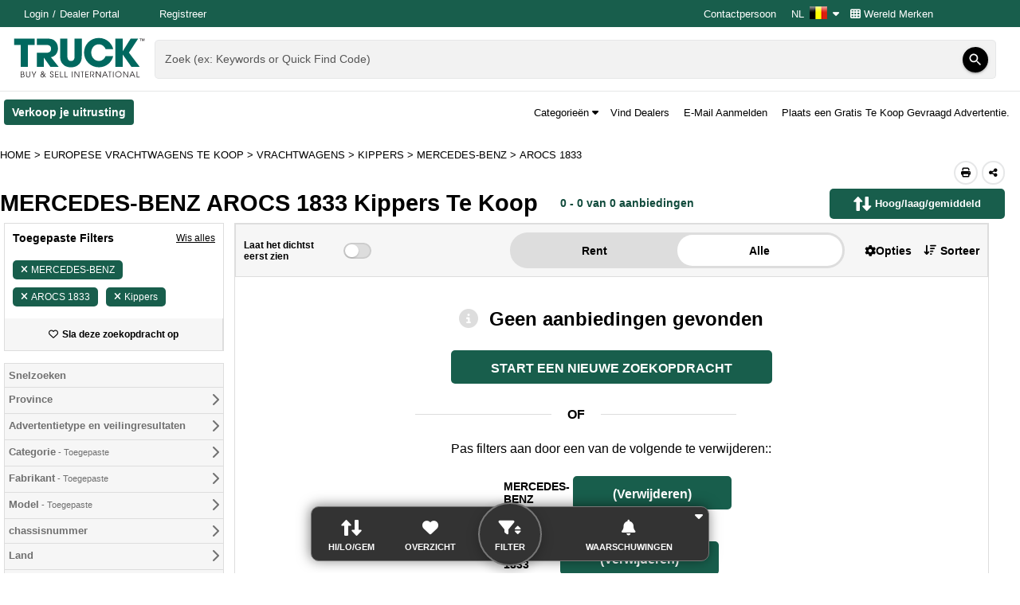

--- FILE ---
content_type: text/html; charset=utf-8
request_url: https://www.truck-mobiles.be/advertenties/te-koop/mercedes-benz/arocs-1833/kippers/50031
body_size: 91270
content:

<!DOCTYPE html>
<html lang="nl-BE">
<head>
    <meta http-equiv="X-UA-Compatible" content="IE=edge" />
    <meta charset="utf-8" />
    <meta name="viewport" content="width=device-width, initial-scale=1.0, minimum-scale=1.0, maximum-scale=5.0" />
    <meta http-equiv="Expires" content="1" />
    <meta name="robots" content="noarchive" />
    <meta name="referrer" content="unsafe-url">
        <meta name="apple-itunes-app" content="app-id=6498720533">
        
<meta name="title" content="MERCEDES-BENZ AROCS 1833 Kippers Te Koop | Truck Buy and Sell International Belgi&#235;" /><meta name="description" content="Blader door een brede selectie nieuwe en gebruikte MERCEDES-BENZ AROCS 1833 Kippers te koop bij u in de buurt op Truck Buy and Sell International Belgi&#235;" />
    
    <title>MERCEDES-BENZ AROCS 1833 Kippers Te Koop | Truck Buy and Sell International Belgi&#235;</title>
    <link href="/Content/themes/base/css?v=KV9olpjNX4LUzOUK9dLkuZ1IyZJTh4RlCAI5me7CLaM1" rel="stylesheet"/>

    
     

    <link href="/Content/css/TBSI?v=slWSSn1J8UvIEYxluL7yO_6xZzSQ71KWq7LULtOYgSg1" rel="stylesheet"/>

    <link rel="preload" as="style" href="https://fonts.googleapis.com/icon?family=Material+Icons" onload="this.rel='stylesheet'">
    <link rel="preload" as="style" href="https://media.sandhills.com/CDN/CSS/Font-Awesome/6.4.2//css/all.min.css" onload="this.rel='stylesheet'">

    <link href="https://fonts.googleapis.com/css?family=Raleway:300,400,500,700,800%7CUbuntu:200,300,400,500,700%7CRoboto:300,400,500,700%7CNunito:0,200,1000" rel="stylesheet" type="text/css" media="print" onload="this.media='all'">
        
    
<meta property="og:title" content="MERCEDES-BENZ AROCS 1833 Kippers Te Koop | Truck Buy and Sell International Belgi&#235;" /><meta property="og:type" content="website" /><meta property="og:site_name" content="Truck Buy and Sell International Belgi&#235;" /><meta property="og:url" content="https://www.truck-mobiles.be/advertenties/te-koop/mercedes-benz/arocs-1833/kippers/50031" /><meta property="og:description" content="Blader door een brede selectie nieuwe en gebruikte MERCEDES-BENZ AROCS 1833 Kippers te koop bij u in de buurt op Truck Buy and Sell International Belgi&#235;" /><meta property="og:image" content="https://media.sandhills.com/CDN/Images/Logos/TBSI/logo-opengraph.jpg" /><meta property="og:locale" content="nl_BE" />

            <link rel="canonical" href="https://www.truck-mobiles.be/advertenties/te-koop/mercedes-benz/arocs-1833/kippers/50031" />







        <link rel="preload" href="https://www.googletagmanager.com/ns.html?id=GTM-N6K7FFV" />









                    <link rel='preload' href=https://securepubads.g.doubleclick.net/tag/js/gpt.js style="display: none" as="script" />

    
        <link rel="icon" type="image/x-icon" href="https://media.sandhills.com/cdn/Images/Icons/Favicons/TBSI.ico?v=5">
            <link rel="apple-touch-icon" href="https://media.sandhills.com/CDN/Images/Mobile/TBSI/app-icon.png?v=1">

    
<!-- Google Tag Manager -->
<script>


    (function () {
        const consent = {
            advertisingConsent: 'denied',
            analyticsConsent: 'denied',
            personalizationConsent: 'denied',
            securityConsent: 'granted',
            waitForUpdate: 500,
        };

        window.onSandhillsConsentInitialization = function (callBack) {
        }
    })();

    (function (w, d, s, l, i) {
        w[l] = w[l] || [];
        w[l].push({ 'gtm.start': new Date().getTime(), event: 'gtm.js' });
        var f = d.getElementsByTagName(s)[0], j = d.createElement(s), dl = l != 'dataLayer' ? '&l=' + l : '';
            j.src = 'https://www.googletagmanager.com/gtm.js?id=' + i + dl;
        j.preload = true;
        f.parentNode.insertBefore(j, f);
    })(window, document, 'script', 'dataLayer', 'GTM-N6K7FFV');
</script>
<!-- End Google Tag Manager -->

    
                    <script type="application/ld+json">
                    {"@context":"https://schema.org","@type":"WebPage","url":"https://www.truck-mobiles.be/advertenties/te-koop/mercedes-benz/arocs-1833/kippers/50031","inLanguage":"nl-BE","breadcrumb":{"@context":"https://schema.org","@type":"BreadcrumbList","itemListElement":[{"@type":"ListItem","position":1,"item":{"@id":"https://www.truck-mobiles.be/","name":"Home"}},{"@type":"ListItem","position":2,"item":{"@id":"https://www.truck-mobiles.be/advertenties/te-koop/europese-vrachtwagens/alle","name":"Europese Vrachtwagens Te koop"}},{"@type":"ListItem","position":3,"item":{"@id":"https://www.truck-mobiles.be/advertenties/te-koop/vrachtwagens/50002","name":"Vrachtwagens"}},{"@type":"ListItem","position":4,"item":{"@id":"https://www.truck-mobiles.be/advertenties/te-koop/kippers/50031","name":"Kippers"}},{"@type":"ListItem","position":5,"item":{"@id":"https://www.truck-mobiles.be/advertenties/te-koop/mercedes-benz/kippers/50031","name":"MERCEDES-BENZ"}},{"@type":"ListItem","position":6,"item":{"@id":"https://www.truck-mobiles.be/advertenties/te-koop/mercedes-benz/arocs-1833/kippers/50031","name":"AROCS 1833"}}]},"author":{"@context":"https://schema.org","@type":"Organization","name":"Truck Buy & Sell International België","logo":"https://www.truck-mobiles.be/Content/TBSI/logo.svg?v=54ACF53249BDF2FC345DDC070F959208","url":"https://www.truck-mobiles.be","sameAs":["https://www.facebook.com/TruckMobilesBE","https://x.com/truckmobilesbe","https://www.linkedin.com/showcase/truckmobilesbe","https://truck-mobiles.de","https://truck-mobiles.fr","https://truck-mobiles.nl","https://truck-mobiles.es","https://truck-mobiles.at","https://truck-mobiles.ch","https://truck-mobiles.li","https://truck-mobiles.be","https://truck-mobiles.eu"],"alternateName":["Truck Buy & Sell International","Truck Buy And Sell","Truck Mobiles","Truck Mobiles België","Truck Buy & Sell België","Truck Buy & Sell International België"],"legalName":["Truck Buy & Sell International™"],"email":"feedback@truck-mobiles.be","parentOrganization":{"@context":"https://schema.org","@type":"Organization","name":"Sandhills Global","address":[{"@type":"PostalAddress","postalCode":"68521","streetAddress":"131 West Grand Dr.","addressLocality":"Lincoln","addressRegion":"NE"},{"@type":"PostalAddress","postalCode":"68591-5310","streetAddress":"P.O. Box 82545","addressLocality":"Lincoln","addressRegion":"NE"}],"url":"https://www.sandhills.com/","sameAs":["https://www.facebook.com/SandhillsCareers","https://x.com/SandhillsCareer","https://www.linkedin.com/sandhillsglobal","https://www.instagram.com/sandhills_careers"],"alternateName":["Sandhills Publishing","Sandhills","Sandhills Pacific","Sandhills East","Sandhills Italy","Sandhills South Africa"],"legalName":["Sandhills Global, Inc."],"ContactPoint":{"@context":"https://schema.org","@type":"ContactPoint","telephone":"(800) 331-1978","contactOption":"TollFree","areaServed":"US","email":"feedback@sandhills.com"}},"description":"Truck-Mobiles.België is the online platform for the Truck Buy and Sell International magazine, the largest and most prominent source for buying and selling commercial heavy-duty vehicles, new and used trucks, and trailers in Austria, Germany, Netherlands, Belgium, France, Switzerland, Spain, and throughout Europe. Truck-Mobiles.België features an ever-changing selection of listings for heavy-duty, medium-duty, and light-duty trucks, as well as box vans, flatbed trailers, refrigerated vans, crane trucks, tank trailers, and a wide range of semi-trailers, parts, components, and accessories."},"mainContentOfPage":{"@context":"https://schema.org","@type":"WebPageElement","cssSelector":["#main-content"]},"relatedLink":"https://www.truck-mobiles.be/advertenties/te-koop/mercedes-benz/arocs-1833/kippers/50031"}
                    </script>

    
    <style data-emotion="wwwtruckmobilesbe-global 1nw3ryo">html{-webkit-font-smoothing:antialiased;-moz-osx-font-smoothing:grayscale;box-sizing:border-box;-webkit-text-size-adjust:100%;}*,*::before,*::after{box-sizing:inherit;}strong,b{font-weight:700;}body{margin:0;font-family:Arial,sans-serif;font-weight:400;font-size:1rem;background-color:#fff;}@media print{body{background-color:#fff;}}body::backdrop{background-color:#fff;}</style><style data-emotion="wwwtruckmobilesbe-global 1prfaxn">@-webkit-keyframes mui-auto-fill{from{display:block;}}@keyframes mui-auto-fill{from{display:block;}}@-webkit-keyframes mui-auto-fill-cancel{from{display:block;}}@keyframes mui-auto-fill-cancel{from{display:block;}}</style><style data-emotion="wwwtruckmobilesbe-global animation-61bdi0">@-webkit-keyframes animation-61bdi0{0%{-webkit-transform:rotate(0deg);-moz-transform:rotate(0deg);-ms-transform:rotate(0deg);transform:rotate(0deg);}100%{-webkit-transform:rotate(360deg);-moz-transform:rotate(360deg);-ms-transform:rotate(360deg);transform:rotate(360deg);}}@keyframes animation-61bdi0{0%{-webkit-transform:rotate(0deg);-moz-transform:rotate(0deg);-ms-transform:rotate(0deg);transform:rotate(0deg);}100%{-webkit-transform:rotate(360deg);-moz-transform:rotate(360deg);-ms-transform:rotate(360deg);transform:rotate(360deg);}}</style><style data-emotion="wwwtruckmobilesbe-global animation-1p2h4ri">@-webkit-keyframes animation-1p2h4ri{0%{stroke-dasharray:1px,200px;stroke-dashoffset:0;}50%{stroke-dasharray:100px,200px;stroke-dashoffset:-15px;}100%{stroke-dasharray:100px,200px;stroke-dashoffset:-125px;}}@keyframes animation-1p2h4ri{0%{stroke-dasharray:1px,200px;stroke-dashoffset:0;}50%{stroke-dasharray:100px,200px;stroke-dashoffset:-15px;}100%{stroke-dasharray:100px,200px;stroke-dashoffset:-125px;}}</style><style data-emotion="wwwtruckmobilesbe 1ye9gl6 1ksd4vl 9s81ny lnqwpm t9es77 1k33q06 13ec0ti 1oet31r 13o7eu2 14891ef 16058yz">.wwwtruckmobilesbe-1ye9gl6{width:100%;}.wwwtruckmobilesbe-1ye9gl6.Mui-focused .MuiAutocomplete-clearIndicator{visibility:visible;}@media (pointer: fine){.wwwtruckmobilesbe-1ye9gl6:hover .MuiAutocomplete-clearIndicator{visibility:visible;}}.wwwtruckmobilesbe-1ye9gl6 .MuiAutocomplete-tag{margin:3px;max-width:calc(100% - 6px);}.MuiAutocomplete-hasPopupIcon.wwwtruckmobilesbe-1ye9gl6 .MuiAutocomplete-inputRoot,.MuiAutocomplete-hasClearIcon.wwwtruckmobilesbe-1ye9gl6 .MuiAutocomplete-inputRoot{padding-right:30px;}.MuiAutocomplete-hasPopupIcon.MuiAutocomplete-hasClearIcon.wwwtruckmobilesbe-1ye9gl6 .MuiAutocomplete-inputRoot{padding-right:56px;}.wwwtruckmobilesbe-1ye9gl6 .MuiAutocomplete-inputRoot .MuiAutocomplete-input{width:0;min-width:30px;}.wwwtruckmobilesbe-1ye9gl6 .MuiInput-root{padding-bottom:1px;}.wwwtruckmobilesbe-1ye9gl6 .MuiInput-root .MuiInput-input{padding:4px 4px 4px 0px;}.wwwtruckmobilesbe-1ye9gl6 .MuiInput-root.MuiInputBase-sizeSmall .MuiInput-input{padding:2px 4px 3px 0;}.wwwtruckmobilesbe-1ye9gl6 .MuiOutlinedInput-root{padding:9px;}.MuiAutocomplete-hasPopupIcon.wwwtruckmobilesbe-1ye9gl6 .MuiOutlinedInput-root,.MuiAutocomplete-hasClearIcon.wwwtruckmobilesbe-1ye9gl6 .MuiOutlinedInput-root{padding-right:39px;}.MuiAutocomplete-hasPopupIcon.MuiAutocomplete-hasClearIcon.wwwtruckmobilesbe-1ye9gl6 .MuiOutlinedInput-root{padding-right:65px;}.wwwtruckmobilesbe-1ye9gl6 .MuiOutlinedInput-root .MuiAutocomplete-input{padding:7.5px 4px 7.5px 5px;}.wwwtruckmobilesbe-1ye9gl6 .MuiOutlinedInput-root .MuiAutocomplete-endAdornment{right:9px;}.wwwtruckmobilesbe-1ye9gl6 .MuiOutlinedInput-root.MuiInputBase-sizeSmall{padding-top:6px;padding-bottom:6px;padding-left:6px;}.wwwtruckmobilesbe-1ye9gl6 .MuiOutlinedInput-root.MuiInputBase-sizeSmall .MuiAutocomplete-input{padding:2.5px 4px 2.5px 8px;}.wwwtruckmobilesbe-1ye9gl6 .MuiFilledInput-root{padding-top:19px;padding-left:8px;}.MuiAutocomplete-hasPopupIcon.wwwtruckmobilesbe-1ye9gl6 .MuiFilledInput-root,.MuiAutocomplete-hasClearIcon.wwwtruckmobilesbe-1ye9gl6 .MuiFilledInput-root{padding-right:39px;}.MuiAutocomplete-hasPopupIcon.MuiAutocomplete-hasClearIcon.wwwtruckmobilesbe-1ye9gl6 .MuiFilledInput-root{padding-right:65px;}.wwwtruckmobilesbe-1ye9gl6 .MuiFilledInput-root .MuiFilledInput-input{padding:7px 4px;}.wwwtruckmobilesbe-1ye9gl6 .MuiFilledInput-root .MuiAutocomplete-endAdornment{right:9px;}.wwwtruckmobilesbe-1ye9gl6 .MuiFilledInput-root.MuiInputBase-sizeSmall{padding-bottom:1px;}.wwwtruckmobilesbe-1ye9gl6 .MuiFilledInput-root.MuiInputBase-sizeSmall .MuiFilledInput-input{padding:2.5px 4px;}.wwwtruckmobilesbe-1ye9gl6 .MuiInputBase-hiddenLabel{padding-top:8px;}.wwwtruckmobilesbe-1ye9gl6 .MuiFilledInput-root.MuiInputBase-hiddenLabel{padding-top:0;padding-bottom:0;}.wwwtruckmobilesbe-1ye9gl6 .MuiFilledInput-root.MuiInputBase-hiddenLabel .MuiAutocomplete-input{padding-top:16px;padding-bottom:17px;}.wwwtruckmobilesbe-1ye9gl6 .MuiFilledInput-root.MuiInputBase-hiddenLabel.MuiInputBase-sizeSmall .MuiAutocomplete-input{padding-top:8px;padding-bottom:9px;}.wwwtruckmobilesbe-1ye9gl6 .MuiAutocomplete-input{-webkit-box-flex:1;-webkit-flex-grow:1;-ms-flex-positive:1;flex-grow:1;text-overflow:ellipsis;opacity:0;}.wwwtruckmobilesbe-1ye9gl6 .MuiAutocomplete-tag{margin:2px;max-width:calc(100% - 4px);}.wwwtruckmobilesbe-1ye9gl6 .MuiAutocomplete-input{opacity:1;}.wwwtruckmobilesbe-1ye9gl6 .MuiFormControl-root .MuiInputLabel-root{color:rgba(0, 0, 0, 0.87);}.wwwtruckmobilesbe-1ye9gl6 .MuiFormControl-root .MuiInputLabel-root.Mui-focused{font-weight:bold;color:rgba(0, 0, 0, 0.87);}.wwwtruckmobilesbe-1ye9gl6 .MuiFormControl-root .MuiInputLabel-root.Mui-error{color:#d32f2f;}.wwwtruckmobilesbe-1ksd4vl{display:-webkit-inline-box;display:-webkit-inline-flex;display:-ms-inline-flexbox;display:inline-flex;-webkit-flex-direction:column;-ms-flex-direction:column;flex-direction:column;position:relative;min-width:0;padding:0;margin:0;border:0;vertical-align:top;width:100%;}.wwwtruckmobilesbe-1ksd4vl .MuiInputLabel-root{color:rgba(0, 0, 0, 0.87);}.wwwtruckmobilesbe-1ksd4vl .MuiInputLabel-root.Mui-focused{font-weight:bold;color:rgba(0, 0, 0, 0.87);}.wwwtruckmobilesbe-1ksd4vl .MuiInputLabel-root.Mui-error{color:#d32f2f;}.wwwtruckmobilesbe-9s81ny{line-height:1.4375em;color:rgba(0, 0, 0, 0.87);font-family:Arial,sans-serif;font-weight:400;font-size:1rem;box-sizing:border-box;position:relative;cursor:text;display:-webkit-inline-box;display:-webkit-inline-flex;display:-ms-inline-flexbox;display:inline-flex;-webkit-align-items:center;-webkit-box-align:center;-ms-flex-align:center;align-items:center;width:100%;position:relative;background-color:rgba(0, 0, 0, 0.06);border-top-left-radius:4px;border-top-right-radius:4px;-webkit-transition:background-color 200ms cubic-bezier(0.0, 0, 0.2, 1) 0ms;transition:background-color 200ms cubic-bezier(0.0, 0, 0.2, 1) 0ms;padding-right:12px;}.wwwtruckmobilesbe-9s81ny.Mui-disabled{color:rgba(0, 0, 0, 0.38);cursor:default;}.wwwtruckmobilesbe-9s81ny:hover{background-color:rgba(0, 0, 0, 0.09);}@media (hover: none){.wwwtruckmobilesbe-9s81ny:hover{background-color:rgba(0, 0, 0, 0.06);}}.wwwtruckmobilesbe-9s81ny.Mui-focused{background-color:rgba(0, 0, 0, 0.06);}.wwwtruckmobilesbe-9s81ny.Mui-disabled{background-color:rgba(0, 0, 0, 0.12);}.wwwtruckmobilesbe-lnqwpm{font:inherit;letter-spacing:inherit;color:currentColor;padding:4px 0 5px;border:0;box-sizing:content-box;background:none;height:1.4375em;margin:0;-webkit-tap-highlight-color:transparent;display:block;min-width:0;width:100%;-webkit-animation-name:mui-auto-fill-cancel;animation-name:mui-auto-fill-cancel;-webkit-animation-duration:10ms;animation-duration:10ms;padding-top:1px;padding-top:8px;padding-right:0;padding-bottom:9px;padding-left:12px;}.wwwtruckmobilesbe-lnqwpm::-webkit-input-placeholder{color:currentColor;opacity:0.42;-webkit-transition:opacity 200ms cubic-bezier(0.4, 0, 0.2, 1) 0ms;transition:opacity 200ms cubic-bezier(0.4, 0, 0.2, 1) 0ms;}.wwwtruckmobilesbe-lnqwpm::-moz-placeholder{color:currentColor;opacity:0.42;-webkit-transition:opacity 200ms cubic-bezier(0.4, 0, 0.2, 1) 0ms;transition:opacity 200ms cubic-bezier(0.4, 0, 0.2, 1) 0ms;}.wwwtruckmobilesbe-lnqwpm:-ms-input-placeholder{color:currentColor;opacity:0.42;-webkit-transition:opacity 200ms cubic-bezier(0.4, 0, 0.2, 1) 0ms;transition:opacity 200ms cubic-bezier(0.4, 0, 0.2, 1) 0ms;}.wwwtruckmobilesbe-lnqwpm::-ms-input-placeholder{color:currentColor;opacity:0.42;-webkit-transition:opacity 200ms cubic-bezier(0.4, 0, 0.2, 1) 0ms;transition:opacity 200ms cubic-bezier(0.4, 0, 0.2, 1) 0ms;}.wwwtruckmobilesbe-lnqwpm:focus{outline:0;}.wwwtruckmobilesbe-lnqwpm:invalid{box-shadow:none;}.wwwtruckmobilesbe-lnqwpm::-webkit-search-decoration{-webkit-appearance:none;}label[data-shrink=false]+.MuiInputBase-formControl .wwwtruckmobilesbe-lnqwpm::-webkit-input-placeholder{opacity:0!important;}label[data-shrink=false]+.MuiInputBase-formControl .wwwtruckmobilesbe-lnqwpm::-moz-placeholder{opacity:0!important;}label[data-shrink=false]+.MuiInputBase-formControl .wwwtruckmobilesbe-lnqwpm:-ms-input-placeholder{opacity:0!important;}label[data-shrink=false]+.MuiInputBase-formControl .wwwtruckmobilesbe-lnqwpm::-ms-input-placeholder{opacity:0!important;}label[data-shrink=false]+.MuiInputBase-formControl .wwwtruckmobilesbe-lnqwpm:focus::-webkit-input-placeholder{opacity:0.42;}label[data-shrink=false]+.MuiInputBase-formControl .wwwtruckmobilesbe-lnqwpm:focus::-moz-placeholder{opacity:0.42;}label[data-shrink=false]+.MuiInputBase-formControl .wwwtruckmobilesbe-lnqwpm:focus:-ms-input-placeholder{opacity:0.42;}label[data-shrink=false]+.MuiInputBase-formControl .wwwtruckmobilesbe-lnqwpm:focus::-ms-input-placeholder{opacity:0.42;}.wwwtruckmobilesbe-lnqwpm.Mui-disabled{opacity:1;-webkit-text-fill-color:rgba(0, 0, 0, 0.38);}.wwwtruckmobilesbe-lnqwpm:-webkit-autofill{-webkit-animation-duration:5000s;animation-duration:5000s;-webkit-animation-name:mui-auto-fill;animation-name:mui-auto-fill;}.wwwtruckmobilesbe-lnqwpm:-webkit-autofill{border-top-left-radius:inherit;border-top-right-radius:inherit;}.wwwtruckmobilesbe-t9es77{display:-webkit-inline-box;display:-webkit-inline-flex;display:-ms-inline-flexbox;display:inline-flex;-webkit-align-items:center;-webkit-box-align:center;-ms-flex-align:center;align-items:center;-webkit-box-pack:center;-ms-flex-pack:center;-webkit-justify-content:center;justify-content:center;position:relative;box-sizing:border-box;-webkit-tap-highlight-color:transparent;background-color:transparent;outline:0;border:0;margin:0;border-radius:0;padding:0;cursor:pointer;-webkit-user-select:none;-moz-user-select:none;-ms-user-select:none;user-select:none;vertical-align:middle;-moz-appearance:none;-webkit-appearance:none;-webkit-text-decoration:none;text-decoration:none;color:inherit;text-align:center;-webkit-flex:0 0 auto;-ms-flex:0 0 auto;flex:0 0 auto;font-size:1.5rem;padding:8px;border-radius:50%;overflow:visible;color:rgba(0, 0, 0, 0.54);-webkit-transition:background-color 150ms cubic-bezier(0.4, 0, 0.2, 1) 0ms;transition:background-color 150ms cubic-bezier(0.4, 0, 0.2, 1) 0ms;padding:5px;font-size:1.125rem;color:#fff;background-color:#000;box-shadow:0px 3px 1px -2px rgb(0 0 0 / 20%),0px 2px 2px 0px rgb(0 0 0 / 14%),0px 1px 5px 0px rgb(0 0 0 / 12%);-webkit-transition:all .2s ease-in-out;transition:all .2s ease-in-out;height:32px;width:32px;}.wwwtruckmobilesbe-t9es77::-moz-focus-inner{border-style:none;}.wwwtruckmobilesbe-t9es77.Mui-disabled{pointer-events:none;cursor:default;}@media print{.wwwtruckmobilesbe-t9es77{-webkit-print-color-adjust:exact;color-adjust:exact;}}.wwwtruckmobilesbe-t9es77:hover{background-color:rgba(0, 0, 0, 0.04);}@media (hover: none){.wwwtruckmobilesbe-t9es77:hover{background-color:transparent;}}.wwwtruckmobilesbe-t9es77.Mui-disabled{background-color:transparent;color:rgba(0, 0, 0, 0.26);}.wwwtruckmobilesbe-t9es77:hover{background-color:#185e4c;color:#fff;}.wwwtruckmobilesbe-t9es77:focus-visible{outline:3px solid #185e4c;outline-offset:2px;background-color:#185e4c;color:#fff;}.wwwtruckmobilesbe-1k33q06{-webkit-user-select:none;-moz-user-select:none;-ms-user-select:none;user-select:none;width:1em;height:1em;display:inline-block;fill:currentColor;-webkit-flex-shrink:0;-ms-flex-negative:0;flex-shrink:0;-webkit-transition:fill 200ms cubic-bezier(0.4, 0, 0.2, 1) 0ms;transition:fill 200ms cubic-bezier(0.4, 0, 0.2, 1) 0ms;font-size:1.25rem;}.wwwtruckmobilesbe-13ec0ti{position:fixed;display:-webkit-box;display:-webkit-flex;display:-ms-flexbox;display:flex;-webkit-align-items:center;-webkit-box-align:center;-ms-flex-align:center;align-items:center;-webkit-box-pack:center;-ms-flex-pack:center;-webkit-justify-content:center;justify-content:center;right:0;bottom:0;top:0;left:0;background-color:rgba(0, 0, 0, 0.5);-webkit-tap-highlight-color:transparent;z-index:1201;}.wwwtruckmobilesbe-1oet31r{display:inline-block;color:#185e4c;-webkit-animation:animation-61bdi0 1.4s linear infinite;animation:animation-61bdi0 1.4s linear infinite;}.wwwtruckmobilesbe-13o7eu2{display:block;}.wwwtruckmobilesbe-14891ef{stroke:currentColor;stroke-dasharray:80px,200px;stroke-dashoffset:0;-webkit-animation:animation-1p2h4ri 1.4s ease-in-out infinite;animation:animation-1p2h4ri 1.4s ease-in-out infinite;}.wwwtruckmobilesbe-16058yz{display:-webkit-inline-box;display:-webkit-inline-flex;display:-ms-inline-flexbox;display:inline-flex;-webkit-align-items:center;-webkit-box-align:center;-ms-flex-align:center;align-items:center;-webkit-box-pack:center;-ms-flex-pack:center;-webkit-justify-content:center;justify-content:center;position:relative;box-sizing:border-box;-webkit-tap-highlight-color:transparent;background-color:transparent;outline:0;border:0;margin:0;border-radius:0;padding:0;cursor:pointer;-webkit-user-select:none;-moz-user-select:none;-ms-user-select:none;user-select:none;vertical-align:middle;-moz-appearance:none;-webkit-appearance:none;-webkit-text-decoration:none;text-decoration:none;color:inherit;font-family:Arial,sans-serif;font-weight:500;font-size:0.875rem;line-height:1.75;text-transform:uppercase;min-width:64px;padding:6px 8px;border-radius:4px;-webkit-transition:background-color 250ms cubic-bezier(0.4, 0, 0.2, 1) 0ms,box-shadow 250ms cubic-bezier(0.4, 0, 0.2, 1) 0ms,border-color 250ms cubic-bezier(0.4, 0, 0.2, 1) 0ms,color 250ms cubic-bezier(0.4, 0, 0.2, 1) 0ms;transition:background-color 250ms cubic-bezier(0.4, 0, 0.2, 1) 0ms,box-shadow 250ms cubic-bezier(0.4, 0, 0.2, 1) 0ms,border-color 250ms cubic-bezier(0.4, 0, 0.2, 1) 0ms,color 250ms cubic-bezier(0.4, 0, 0.2, 1) 0ms;color:#185e4c;font-weight:700;text-transform:none;}.wwwtruckmobilesbe-16058yz::-moz-focus-inner{border-style:none;}.wwwtruckmobilesbe-16058yz.Mui-disabled{pointer-events:none;cursor:default;}@media print{.wwwtruckmobilesbe-16058yz{-webkit-print-color-adjust:exact;color-adjust:exact;}}.wwwtruckmobilesbe-16058yz:hover{-webkit-text-decoration:none;text-decoration:none;background-color:rgba(24, 94, 76, 0.04);}@media (hover: none){.wwwtruckmobilesbe-16058yz:hover{background-color:transparent;}}.wwwtruckmobilesbe-16058yz.Mui-disabled{color:rgba(0, 0, 0, 0.26);}</style>

</head>
<body>
    
    <!-- Google Tag Manager (noscript) -->
<noscript>
    <iframe src="https://www.googletagmanager.com/ns.html?id=GTM-N6K7FFV" height="0" width="0" style="display: none; visibility: hidden"></iframe>
</noscript>
<!-- End Google Tag Manager (noscript) -->

    <div class="container body-content">
        




<input name="__RequestVerificationToken" type="hidden" value="klc1Cp0_oyG5Z0yMGTuU6dpH656uqXTbPvWqVfEVVjWMP3suxoGcKs9znQnAXKAYT6jYmQ2" /><div id="react_0HNIIU66VFMOL"><input type="hidden" id="isMobileAppContext" value="false"/><div class="body-wrapper"><ul class="a11y-nav"></ul><header class="site-header no-print"><div class="header-content-wrapper" style="position:relative;z-index:1300"><div class="top-row"><nav class="top-row-content" style="z-index:unset"><div class="auth-container mobile-hide"><div class="logged-out"><a href="https://www.truck-mobiles.be/sso/login" target="_self" class="header-submenu__link login-link" aria-label="Login" rel="nofollow">Login</a><a href="https://www.sandhillscloud.com/?sitename=truck-mobiles.be" target="_blank" class="header-submenu__link dealer-login-link" aria-label="Dealer Login    (Opent in een nieuw tabblad)" rel="nofollow">Dealer Portal</a><a href="/sso/registratie?to=http%3a%2f%2fwww.truck-mobiles.be%2fadvertenties%2fte-koop%2fmercedes-benz%2farocs-1833%2fkippers%2f50031" target="_self" class="header-submenu__link register" aria-label="Registreer" rel="nofollow">Registreer</a></div></div><div class="additional-header-links"><a href="/info/contactpersoon" target="_self" class="header-submenu__link contact-us" aria-label="Contactpersoon">Contactpersoon</a><div class="shp-container uss-popper"><button class="shp__trigger ts-button" aria-label="Culture Settings - NL" aria-haspopup="true" aria-expanded="false">NL<span class="shp__trigger-icon"><img src="https://media.sandhills.com/CDN/Images/Flags/be/flag.png" alt=""/></span><span class="shp__trigger-arrow"><i class="fas fa-caret-down"></i></span></button></div><a href="/info/wereld-merken" target="_self" class="header-submenu__link global-brands" aria-label="Wereld Merken"><i class="fas fa-th"></i> <!-- -->Wereld Merken</a></div></nav></div><div class="middle-row" style="z-index:100;position:absolute;left:0;width:100%"><div class="middle-row-content"><div class="logo"><a href="/" class="main-logo-link"><img class="main-logo" alt="TBSI" src="/Content/TBSI/logo.svg?v=54ACF53249BDF2FC345DDC070F959208"/></a></div><div class="animated-quick-find-wrapper"><div id="animated-quick-find" class="quick-find quick-find-wrapper" style="position:relative;z-index:auto"><div class="MuiAutocomplete-root MuiAutocomplete-fullWidth autocomplete wwwtruckmobilesbe-1ye9gl6" slots="[object Object]"><div class="MuiFormControl-root MuiFormControl-fullWidth MuiTextField-root autocomplete-textfield wwwtruckmobilesbe-1ksd4vl"><div style="background-color:transparent;will-change:transform;transform:translateZ(0);caret-color:inherit" class="MuiInputBase-root MuiFilledInput-root MuiInputBase-colorPrimary MuiInputBase-fullWidth MuiInputBase-formControl MuiInputBase-sizeSmall MuiInputBase-adornedEnd MuiInputBase-hiddenLabel MuiAutocomplete-inputRoot wwwtruckmobilesbe-9s81ny"><input type="text" aria-invalid="false" autoComplete="off" name="QuickFindCode" value="" class="MuiInputBase-input MuiFilledInput-input MuiInputBase-inputSizeSmall MuiInputBase-inputHiddenLabel MuiInputBase-inputAdornedEnd MuiAutocomplete-input MuiAutocomplete-inputFocused wwwtruckmobilesbe-lnqwpm" aria-autocomplete="list" aria-expanded="false" autoCapitalize="none" spellcheck="false" role="combobox"/><div style="position:absolute;right:9px;top:calc(50% - 16px)"><button class="MuiButtonBase-root MuiIconButton-root MuiIconButton-sizeSmall wwwtruckmobilesbe-t9es77" tabindex="0" type="submit" aria-label="Zoeken"><svg class="MuiSvgIcon-root MuiSvgIcon-fontSizeSmall wwwtruckmobilesbe-1k33q06" focusable="false" aria-hidden="true" viewBox="0 0 24 24" data-testid="SearchIcon"><path d="M15.5 14h-.79l-.28-.27C15.41 12.59 16 11.11 16 9.5 16 5.91 13.09 3 9.5 3S3 5.91 3 9.5 5.91 16 9.5 16c1.61 0 3.09-.59 4.23-1.57l.27.28v.79l5 4.99L20.49 19l-4.99-5zm-6 0C7.01 14 5 11.99 5 9.5S7.01 5 9.5 5 14 7.01 14 9.5 11.99 14 9.5 14z"></path></svg></button></div></div></div></div><div aria-hidden="true" class="MuiBackdrop-root wwwtruckmobilesbe-13ec0ti" style="opacity:0;visibility:hidden"><span class="MuiCircularProgress-root MuiCircularProgress-indeterminate MuiCircularProgress-colorPrimary wwwtruckmobilesbe-1oet31r" style="width:40px;height:40px" role="progressbar"><svg class="MuiCircularProgress-svg wwwtruckmobilesbe-13o7eu2" viewBox="22 22 44 44"><circle class="MuiCircularProgress-circle MuiCircularProgress-circleIndeterminate wwwtruckmobilesbe-14891ef" cx="44" cy="44" r="20.2" fill="none" stroke-width="3.6"></circle></svg></span></div></div></div></div></div></div><div class="bottom-row" style="z-index:unset;position:relative;margin-top:80px"><div class="bottom-row-content"><div class="bottom-row-buttons"><div class="bottom-row-buttons-row"><a id="sell-your-button" href="/listinginput" class="sell-btn" target="_blank" aria-label="Verkoop je uitrusting (Opent in een nieuw tabblad)">Verkoop je uitrusting<i class="fas fa-chevron-right"></i><span class="visually-hidden">(<!-- -->Opent in een nieuw tabblad<!-- -->)</span></a></div></div><div class="bottom-row-links"><span class="category-grouping"><div role="button" tabindex="0" class="header-submenu__link category-menu" style="display:inline-block">Categorieën<!-- --> <i class="fas fa-caret-down"></i></div></span><a href="/handelaar/adresboek/vrachtwagens-en-aanhangers-dealers/" target="_self" class="header-submenu__link " aria-label="Vind Dealers">Vind Dealers</a><a role="button" tabindex="0" target="_self" class="header-submenu__link " aria-label="E-Mail Aanmelden">E-Mail Aanmelden</a><a href="/zaken-die-ik-wil-kopen" target="_self" class="header-submenu__link " aria-label="Plaats een Gratis Te Koop Gevraagd Advertentie.">Plaats een Gratis Te Koop Gevraagd Advertentie.</a></div></div></div><ul class="hidden" aria-hidden="true"><div class="flex-row"><li class="cat-link"><a href="/advertenties/te-koop/trekkers/50001" tabindex="-1">Trekkers</a></li><li class="cat-link"><a href="/advertenties/te-koop/kippers/50031" tabindex="-1">Kippers</a></li><li class="cat-link"><a href="/advertenties/te-koop/bakwagens/50010" tabindex="-1">Bakwagens</a></li><li class="cat-link"><a href="/advertenties/te-koop/houttransporters/50016" tabindex="-1">Houttransporters</a></li><li class="cat-link"><a href="/advertenties/te-koop/onderstellen/50012" tabindex="-1">Onderstellen</a></li><li class="cat-link"><a href="/advertenties/te-koop/opleggers/50018" tabindex="-1">Opleggers</a></li><li class="cat-link"><a href="/advertenties/te-koop/gemeentelijke-diensten/50025" tabindex="-1">Gemeentelijke Diensten</a></li><li class="cat-link"><a href="/advertenties/te-koop/kraanwagens/50015" tabindex="-1">Kraanwagens</a></li><li class="cat-link"><a href="/advertenties/te-koop/vrachtwagen-met-haak-kraan/50108" tabindex="-1">Vrachtwagen met Haak-Kraan</a></li><li class="cat-link"><a href="/advertenties/te-koop/betonwagens/50013" tabindex="-1">Betonwagens</a></li><li class="cat-link"><a href="/advertenties/te-koop/gemeentelijke-diensten/50025" tabindex="-1">Gemeentelijke Diensten</a></li><li class="cat-link"><a href="/advertenties/te-koop/schrankladers/50028" tabindex="-1">Schrankladers</a></li><li class="cat-link"><a href="/advertenties/te-koop/tankwagens/50029" tabindex="-1">Tankwagens</a></li><li class="cat-link"><a href="/advertenties/te-koop/aanhanger-met-schuifzeilwanden-opleggers/50519" tabindex="-1">Aanhanger met (schuif)zeilwanden</a></li><li class="cat-link"><a href="/advertenties/te-koop/machinevervoer-opleggers/50508" tabindex="-1">Machinevervoer</a></li><li class="cat-link"><a href="/advertenties/te-koop/koelwagens-opleggers/50514" tabindex="-1">Koelwagens</a></li><li class="cat-link"><a href="/advertenties/te-koop/kippers-opleggers/50521" tabindex="-1">Kippers</a></li><li class="cat-link"><a href="/advertenties/te-koop/opleggers/50501" tabindex="-1">Opleggers</a></li><li class="cat-link"><a href="/advertenties/te-koop/aanhangers/50533" tabindex="-1">Aanhangers</a></li><li class="cat-link"><a href="/advertenties/te-koop/onderdelen/alle" tabindex="-1">Vrachtwagen Onderdelen en Componenten</a></li><li class="cat-link"><a href="/advertenties/ontmanteld/europese-vrachtwagens/50000" tabindex="-1">Gedemonteerde vrachtwagens</a></li></div></ul></header><div class="DoubleClick_Top_PopUp" style="visibility:hidden"><button class="close-ad ts-button" type="button" aria-label="Sluit"><span class="visually-hidden"><span>Sluit</span></span></button><div id="div-gpt-ad-3-43-173-29-TopPopUp"></div></div><input type="hidden" id="gtm-categoryID" value="50031"/><input type="hidden" id="gtm-categoryName" value="Europese Vrachtwagens - Vrachtwagens - Kippers"/><div class="list-content list-redesign" id="toplevellist"><section class="list-top-section"><div class="list-bcrumbs-and-title"><div class="ground-bcrumbs"><nav class="breadcrumbs" aria-label="Breadcrumbs"><ul class="breadcrumbs__list"><li class="breadcrumbs__list-item"><a id="breadcrumb-0" class="breadcrumbs__link" href="/" aria-label="Home">HOME<!-- --> &gt; </a></li><li class="breadcrumbs__list-item"><a id="breadcrumb-1" class="breadcrumbs__link" href="/advertenties/te-koop/europese-vrachtwagens/alle">EUROPESE VRACHTWAGENS TE KOOP<!-- --> &gt; </a></li><li class="breadcrumbs__list-item"><a id="breadcrumb-2" class="breadcrumbs__link" href="/advertenties/te-koop/vrachtwagens/50002">VRACHTWAGENS<!-- --> &gt; </a></li><li class="breadcrumbs__list-item"><a id="breadcrumb-3" class="breadcrumbs__link" href="/advertenties/te-koop/kippers/50031">KIPPERS<!-- --> &gt; </a></li><li class="breadcrumbs__list-item"><a id="breadcrumb-4" class="breadcrumbs__link" href="/advertenties/te-koop/mercedes-benz/kippers/50031">MERCEDES-BENZ<!-- --> &gt; </a></li><li class="breadcrumbs__list-item"><p class="breadcrumbs__link">AROCS 1833</p></li></ul></nav><div class="media-buttons"><a href="/advertenties/zoeken?Manufacturer=MERCEDES-BENZ&amp;Model=AROCS%201833&amp;Category=50031&amp;ScopeCategoryIDs=50000%7C28&amp;sort=1&amp;print=1" target="_blank" rel="nofollow" class="print-this des-print-this" aria-label="Print (Opent in een nieuw tabblad)"><i class="fas fa-print media-buttons__icon"></i></a><button id="share" type="button" class="email-this des-email-this"><i class="fas fa-share-alt media-buttons__icon"></i><span class="visually-hidden">Share This</span></button></div></div><div class="list-heading"><h1 class="list-title"><span class="list-title-text">MERCEDES-BENZ AROCS 1833 Kippers Te Koop</span></h1><strong class="list-listings-count"> <!-- -->0 - 0 van 0 aanbiedingen</strong><div class="listing-option-bar-dropdowns result-dropdown"></div><a id="list-page-hi-low-button" class="high-low-average-button" href="/DataAnalysis/ParseHighLowAverage?CategoryID=50031&amp;ListingType=For%20Retail%7CFor%20Rent%7CFor%20Lease%7CUpcoming%20Auctions&amp;ManufacturerName=MERCEDES-BENZ&amp;ModelName=AROCS%201833&amp;IsModelGroup=False&amp;ScopeCategoryIDs=50000%7C28" content="noindex"><i class="fas fa-long-arrow-alt-up"></i> <i class="fas fa-long-arrow-alt-down"></i> <span>Hoog/laag/gemiddeld</span></a></div></div><div id="listing-option-bar-container" class="listing-option-bar-div non-sticky"><div class="listing-option-bar"><div class="listing-option-bar-content"><span class="list-listings-count">0 - 0 van 0 aanbiedingen</span><span class="hide-sticky "><div class="listing-option-bar-dropdowns"></div><div role="button" tabindex="0" class="sort-button-spoof" id="option-bar-sort" style="height:auto;margin-left:"><i class="fas fa-sort-amount-down"></i><br/><span class=""><span>Sorteer</span></span></div></span></div></div></div></section><section class="bottom-section"><div class="side-container"><div id="filters" class="faceted-search-content no-print"><h3 class="visually-hidden">Toegepaste Filters</h3><div class="list-error-container"><div class="info"><h2 class="no-listings-found"><i class="fas fa-info-circle"></i>  <span>Geen aanbiedingen gevonden</span></h2><div><button class="ts-button template-branded-button">START EEN NIEUWE ZOEKOPDRACHT</button></div><div class="or-line"><span>OF</span></div><div><span>Pas filters aan door een van de volgende te verwijderen:<!-- -->:</span></div><div class="selected-facets"><div class="selected-facet ts-button"><b>MERCEDES-BENZ</b><button class="ts-button template-branded-button" aria-label="Verwijderen MERCEDES-BENZ">(<!-- -->Verwijderen<!-- -->)</button></div><div class="selected-facet ts-button"><b>AROCS 1833</b><button class="ts-button template-branded-button" aria-label="Verwijderen AROCS 1833">(<!-- -->Verwijderen<!-- -->)</button></div><div class="selected-facet ts-button"><b>Kippers</b><button class="ts-button template-branded-button" aria-label="Verwijderen Kippers">(<!-- -->Verwijderen<!-- -->)</button></div></div></div></div><div class="faceted-search__top-section"><div class="selected-facets-container"><div class="selected-header cf"><strong><span>Toegepaste Filters</span></strong><button class="ts-button filter-clear-all"><span>Wis alles</span></button></div><div class="selected-facets"><button class="selected-facet ts-button"><i class="fas fa-times"></i>MERCEDES-BENZ</button><button class="selected-facet ts-button"><i class="fas fa-times"></i>AROCS 1833</button><button class="selected-facet ts-button"><i class="fas fa-times"></i>Kippers</button></div><div class="facets-toggle" style="display:none"><a role="button" tabindex="0"><span>Bekijk Alle Geselecteerde Opties</span></a></div><div class="saved-searches__buttons"><button class="full"><i class="fa fa-regular fa-heart"></i><span>Sla deze zoekopdracht op</span></button></div></div></div><div class="faceted-search__main-section" id="faceted-search-main"><div class="faceted-search-field Text disabled-facet"><button class="ts-button faceted-section-head section-head " custom-data-field="cdf-keywords" aria-expanded="false"><div class="faceted-section-title"><span>Snelzoeken</span></div></button><fieldset class="ts__fieldset"><legend class="visually-hidden ts__legend">keywords</legend><div class="faceted-section-box closed"></div></fieldset></div><div class="faceted-search-field Checkbox disabled-facet"><button class="ts-button faceted-section-head section-head0" custom-data-field="cdf-State"><div class="faceted-section-title"><span>Province</span></div><span><i class="fas fa-chevron-right"></i></span></button></div><div class="faceted-search-field Checkbox disabled-facet"><button class="ts-button faceted-section-head section-head0" custom-data-field="cdf-ListingType"><div class="faceted-section-title"><span>Advertentietype en veilingresultaten</span></div><span><i class="fas fa-chevron-right"></i></span></button></div><div class="faceted-search-field Checkbox disabled-facet"><button class="ts-button faceted-section-head section-head0" custom-data-field="cdf-Category"><div class="faceted-section-title"><span>Categorie</span><span style="font-weight:normal;font-size:smaller"> - <span>Toegepaste</span></span></div><span><i class="fas fa-chevron-right"></i></span></button></div><div class="faceted-search-field Checkbox disabled-facet"><button class="ts-button faceted-section-head section-head0" custom-data-field="cdf-Manufacturer"><div class="faceted-section-title"><span>Fabrikant</span><span style="font-weight:normal;font-size:smaller"> - <span>Toegepaste</span></span></div><span><i class="fas fa-chevron-right"></i></span></button></div><div class="faceted-search-field Checkbox disabled-facet"><button class="ts-button faceted-section-head section-head0" custom-data-field="cdf-Model"><div class="faceted-section-title"><span>Model</span><span style="font-weight:normal;font-size:smaller"> - <span>Toegepaste</span></span></div><span><i class="fas fa-chevron-right"></i></span></button></div><div class="faceted-search-field Text disabled-facet"><button class="ts-button faceted-section-head section-head " custom-data-field="cdf-serialNumberVIN" aria-expanded="false"><div class="faceted-section-title"><span>chassisnummer</span></div><i class="fas fa-chevron-right"></i></button><fieldset class="ts__fieldset"><legend class="visually-hidden ts__legend">serialNumberVIN</legend><div class="faceted-section-box closed"></div></fieldset></div><div class="faceted-search-field Checkbox disabled-facet"><button class="ts-button faceted-section-head section-head0" custom-data-field="cdf-Country"><div class="faceted-section-title"><span>Land</span></div><span><i class="fas fa-chevron-right"></i></span></button></div><div class="faceted-search-field DateRange disabled-facet"><button class="ts-button faceted-section-head section-head " custom-data-field="cdf-ActivationUTCDateTime" aria-expanded="false"><div class="faceted-section-title"><span>Zoekresultaten op datum</span></div><i class="fas fa-chevron-right"></i></button><fieldset class="ts__fieldset"><legend class="visually-hidden ts__legend">ActivationUTCDateTime</legend><div class="faceted-section-box closed"></div></fieldset></div></div></div><a rel="nofollow" class="av-plug" href="https://www.auctionvalues.com?gtmlt=1" target="_blank" aria-label="View Now Free Industrywide Auction Results (Opent in een nieuw tabblad)"><div class="av-bg"><div class="av-logo"><img src="/Content/images/AVPlug/logo.png" alt="AuctionValues Logo"/></div><div class="av-btn">View Now</div></div><div class="av-bottom">Free Industrywide Auction Results</div></a></div><div id="main-content" class="list-main-section has-search-bar "><h2 class="visually-hidden">0 - 0 van 0 aanbiedingen</h2><div class="show-closest-first-container"><div class="show-closest-first"><div class="left"><div class="closest-toggle"><label class="" for="show-closest-first-toggle"> <span>Laat het dichtst eerst zien</span></label><div class="toggle"><input type="checkbox" id="show-closest-first-toggle"/><div class="toggle__switch"></div><div class="toggle__track"></div></div></div></div><div class="right"><div class="fti-toggle"><div id="rental-toggle" role="button" tabindex="0" class="sort " aria-label="Rental View" title="Rental View">Rent</div><div id="sale-toggle" role="button" tabindex="0" class="sort active" aria-label="For Sale View" title="For Sale View">Alle</div></div><div class="option-modal-button" role="button" tabindex="0"><i class="fa-solid fa-gear"></i><span>Opties</span></div><div role="button" tabindex="0" class="sort-button-spoof" id="option-bar-sort" style="height:auto;margin-left:"><i class="fas fa-sort-amount-down"></i><br/><span class=""><span>Sorteer</span></span></div></div></div></div><div class="top-banner-ad-container"><div class="banner-ad-container" style="margin-bottom:0"><div class="DoubleClick_StandardListings"><div id="div-gpt-ad-3-43-173-1-Top"></div></div></div></div><div class="list-container"><div class="list-error"><div class="list-error-container"><div class="info"><h2 class="no-listings-found"><i class="fas fa-info-circle"></i>  <span>Geen aanbiedingen gevonden</span></h2><div><button class="ts-button template-branded-button">START EEN NIEUWE ZOEKOPDRACHT</button></div><div class="or-line"><span>OF</span></div><div><span>Pas filters aan door een van de volgende te verwijderen:<!-- -->:</span></div><div class="selected-facets"><div class="selected-facet ts-button"><b>MERCEDES-BENZ</b><button class="ts-button template-branded-button" aria-label="Verwijderen MERCEDES-BENZ">(<!-- -->Verwijderen<!-- -->)</button></div><div class="selected-facet ts-button"><b>AROCS 1833</b><button class="ts-button template-branded-button" aria-label="Verwijderen AROCS 1833">(<!-- -->Verwijderen<!-- -->)</button></div><div class="selected-facet ts-button"><b>Kippers</b><button class="ts-button template-branded-button" aria-label="Verwijderen Kippers">(<!-- -->Verwijderen<!-- -->)</button></div></div></div></div></div><div><h3 class="center">Vergelijkbare Listings bekijken</h3><div class="list-container-flexrow"><div class="list-listing-card-wrapper similar-listings"><div id="219551965" class="ListingParentElement"><div class="listing-card-grid listing-data-selector" data-listing-id="219551965"><div class="extra-space"><div class="list-listing-title"><div class="listing-title"><h2 class="listing-portion-title" title="2014 MERCEDES-BENZ AROCS 3236"><a href="/advertentie/te-koop/219551965/2014-mercedes-benz-arocs-3236-kippers" class="list-listing-title-link" target="_self">2014 MERCEDES-BENZ AROCS 3236</a> <p class="listing-category">Kippers</p></h2></div></div><div class="options-popper-container"><div class="options-popper-div"><button class="MuiButtonBase-root MuiButton-root MuiButton-text MuiButton-textPrimary MuiButton-sizeMedium MuiButton-textSizeMedium MuiButton-colorPrimary MuiButton-root MuiButton-text MuiButton-textPrimary MuiButton-sizeMedium MuiButton-textSizeMedium MuiButton-colorPrimary options-popper-btn wwwtruckmobilesbe-16058yz" tabindex="0" type="button" style="padding:0;font-size:11px;margin-top:0" aria-label="Opties"><i class="fa-solid fa-gear"></i><strong>Opties</strong></button></div></div><div class="listing-image" style="width:100%"><div class="listing-image-container" style="height:220px;max-height:220px"><span class="top-banner"><span class="right-flavor"><span role="button" tabindex="0" aria-label="Voeg to aan te bekijken lijst" class="image-watchlist watchlist-ad" data-listing-id="219551965" data-action="add"><i class="fas fa-heart"></i></span></span></span><a href="/advertentie/te-koop/219551965/2014-mercedes-benz-arocs-3236-kippers" class="" target="_self" aria-label="View Details For 2014 MERCEDES-BENZ AROCS 3236 (1)"><div class="slick-slider slick-initialized" dir="ltr" style="height:220px;max-height:220px;width:100%"><i style="display:none" class="fas fa-chevron-left arrow arrow-left" role="button" tabindex="0" aria-label=""></i><div class="slick-list"><div class="slick-track" style="width:600%;left:0%"><div data-index="0" class="slick-slide slick-active slick-current" tabindex="-1" aria-hidden="false" style="outline:none;width:16.666666666666668%"><div><div tabindex="-1" style="width:100%;display:inline-block"><div style="position:relative"><div style="position:relative;height:220px"><span class="" style="display:inline-block;position:absolute;height:220px;background-position:center;background-repeat:no-repeat;background-size:cover;filter:blur(5px);width:100%;object-fit:cover;opacity:.25"></span><img fetchpriority="high" loading="eager" style="position:absolute;height:unset" class="listing-main-image" src="https://media.sandhills.com/img.axd?id=8034107965&amp;wid=4326204447&amp;rwl=False&amp;p=&amp;ext=&amp;w=350&amp;h=220&amp;t=&amp;lp=&amp;c=True&amp;wt=False&amp;sz=Max&amp;rt=0&amp;checksum=gMAN8eOE%2b5imP1TOSXVi2TndDKzhq1dquJK%2fX8gDo6M%3d" alt="2014 MERCEDES-BENZ AROCS 3236 Used Kippers te koop"/></div></div></div></div></div><div data-index="1" class="slick-slide" tabindex="-1" aria-hidden="true" style="outline:none;width:16.666666666666668%"><div><div tabindex="-1" style="width:100%;display:inline-block"><div style="position:relative"><div style="position:relative;height:220px"><span class="" style="display:inline-block;position:absolute;height:220px;background-position:center;background-repeat:no-repeat;background-size:cover;filter:blur(5px);width:100%;object-fit:cover;opacity:.25"></span><span class="listing-main-image" style="display:inline-block;position:absolute;height:unset"></span></div></div></div></div></div><div data-index="2" class="slick-slide" tabindex="-1" aria-hidden="true" style="outline:none;width:16.666666666666668%"><div><div tabindex="-1" style="width:100%;display:inline-block"><div style="position:relative"><div style="position:relative;height:220px"><span class="" style="display:inline-block;position:absolute;height:220px;background-position:center;background-repeat:no-repeat;background-size:cover;filter:blur(5px);width:100%;object-fit:cover;opacity:.25"></span><span class="listing-main-image" style="display:inline-block;position:absolute;height:unset"></span></div></div></div></div></div><div data-index="3" class="slick-slide" tabindex="-1" aria-hidden="true" style="outline:none;width:16.666666666666668%"><div><div tabindex="-1" style="width:100%;display:inline-block"><div style="position:relative"><div style="position:relative;height:220px"><span class="" style="display:inline-block;position:absolute;height:220px;background-position:center;background-repeat:no-repeat;background-size:cover;filter:blur(5px);width:100%;object-fit:cover;opacity:.25"></span><span class="listing-main-image" style="display:inline-block;position:absolute;height:unset"></span></div></div></div></div></div><div data-index="4" class="slick-slide" tabindex="-1" aria-hidden="true" style="outline:none;width:16.666666666666668%"><div><div tabindex="-1" style="width:100%;display:inline-block"><div style="position:relative"><div style="position:relative;height:220px"><span class="" style="display:inline-block;position:absolute;height:220px;background-position:center;background-repeat:no-repeat;background-size:cover;filter:blur(5px);width:100%;object-fit:cover;opacity:.25"></span><span class="listing-main-image" style="display:inline-block;position:absolute;height:unset"></span></div></div></div></div></div><div data-index="5" class="slick-slide" tabindex="-1" aria-hidden="true" style="outline:none;width:16.666666666666668%"><div><div tabindex="-1" style="width:100%;display:inline-block"><div style="position:relative"><div style="position:relative;height:220px"><span class="contain"><a href="/advertentie/te-koop/219551965/2014-mercedes-benz-arocs-3236-kippers" tabindex="-1" target="_self" aria-label="2014 MERCEDES-BENZ AROCS 3236 Used Kippers te koop" class="view-all">See All<!-- --> <!-- -->21<!-- --> <!-- -->Foto&#x27;s</a></span><span class="listing-main-image" style="display:inline-block;position:absolute;height:220px;opacity:0.4"></span></div></div></div></div></div></div></div><i style="display:" class="fas fa-chevron-right arrow arrow-right" role="button" tabindex="0" aria-label=""></i><div style="background-color:rgba(0, 0, 0, .6);font-size:8px;color:#fff;display:flex;gap:4px;position:absolute;bottom:8px;align-items:center;justify-content:center;left:0;right:0;width:fit-content;margin:auto;padding:3px 4px;border-radius:50px" class="slick-dots"><ul style="margin:0px"><li class="slick-active"><div><i tabindex="0" class="fas fa-circle"></i></div></li><li class=""><div><i tabindex="0" class="far fa-circle"></i></div></li><li class=""><div><i tabindex="0" class="far fa-circle"></i></div></li><li class=""><div><i tabindex="0" class="far fa-circle"></i></div></li><li class=""><div><i tabindex="0" class="far fa-circle"></i></div></li><li class=""><div><i tabindex="0" class="far fa-circle"></i></div></li></ul></div></div></a></div></div><div class="price-contain"><div><div class="retail-price-container"><span class="price">Bellen voor prijs</span></div></div></div><div class="below-price-container"></div><div class="widget-container"></div><span><a class="view-listing-details-link des-view-listingDetails template-branded-button" href="/advertentie/te-koop/219551965/2014-mercedes-benz-arocs-3236-kippers" target="_self" aria-label="View Details For 2014 MERCEDES-BENZ AROCS 3236 (1)"><i class="fas fa-search-plus" aria-hidden="true"></i>Bekijk details</a></span><div class="listing-content"></div></div></div></div> <div id="251023163" class="ListingParentElement"><div class="listing-card-grid listing-data-selector" data-listing-id="251023163"><div class="extra-space"><div class="list-listing-title"><div class="listing-title"><h2 class="listing-portion-title" title="2013 MERCEDES-BENZ 1841"><a href="/advertentie/te-koop/251023163/2013-mercedes-benz-1841-kippers" class="list-listing-title-link" target="_self">2013 MERCEDES-BENZ 1841</a> <p class="listing-category">Kippers</p></h2></div></div><div class="options-popper-container"><div class="options-popper-div"><button class="MuiButtonBase-root MuiButton-root MuiButton-text MuiButton-textPrimary MuiButton-sizeMedium MuiButton-textSizeMedium MuiButton-colorPrimary MuiButton-root MuiButton-text MuiButton-textPrimary MuiButton-sizeMedium MuiButton-textSizeMedium MuiButton-colorPrimary options-popper-btn wwwtruckmobilesbe-16058yz" tabindex="0" type="button" style="padding:0;font-size:11px;margin-top:0" aria-label="Opties"><i class="fa-solid fa-gear"></i><strong>Opties</strong></button></div></div><div class="listing-image" style="width:100%"><div class="listing-image-container" style="height:220px;max-height:220px"><span class="top-banner"><span class="right-flavor"><span role="button" tabindex="0" aria-label="Voeg to aan te bekijken lijst" class="image-watchlist watchlist-ad" data-listing-id="251023163" data-action="add"><i class="fas fa-heart"></i></span></span></span><a href="/advertentie/te-koop/251023163/2013-mercedes-benz-1841-kippers" class="" target="_self" aria-label="View Details For 2013 MERCEDES-BENZ 1841 (2)"><div class="slick-slider slick-initialized" dir="ltr" style="height:220px;max-height:220px;width:100%"><i style="display:none" class="fas fa-chevron-left arrow arrow-left" role="button" tabindex="0" aria-label=""></i><div class="slick-list"><div class="slick-track" style="width:500%;left:0%"><div data-index="0" class="slick-slide slick-active slick-current" tabindex="-1" aria-hidden="false" style="outline:none;width:20%"><div><div tabindex="-1" style="width:100%;display:inline-block"><div style="position:relative"><div style="position:relative;height:220px"><span class="" style="display:inline-block;position:absolute;height:220px;background-position:center;background-repeat:no-repeat;background-size:cover;filter:blur(5px);width:100%;object-fit:cover;opacity:.25"></span><img fetchpriority="high" loading="eager" style="position:absolute;height:unset" class="listing-main-image" src="https://media.sandhills.com/img.axd?id=10022349471&amp;wid=4326204447&amp;rwl=False&amp;p=&amp;ext=&amp;w=350&amp;h=220&amp;t=&amp;lp=&amp;c=True&amp;wt=False&amp;sz=Max&amp;rt=0&amp;checksum=E0s%2b6ei6Mma2Yzt%2bbrFXsVPdgidALvjwUzsUPK6AA%2f4%3d" alt="2013 MERCEDES-BENZ 1841 Used Kippers te koop"/></div></div></div></div></div><div data-index="1" class="slick-slide" tabindex="-1" aria-hidden="true" style="outline:none;width:20%"><div><div tabindex="-1" style="width:100%;display:inline-block"><div style="position:relative"><div style="position:relative;height:220px"><span class="" style="display:inline-block;position:absolute;height:220px;background-position:center;background-repeat:no-repeat;background-size:cover;filter:blur(5px);width:100%;object-fit:cover;opacity:.25"></span><span class="listing-main-image" style="display:inline-block;position:absolute;height:unset"></span></div></div></div></div></div><div data-index="2" class="slick-slide" tabindex="-1" aria-hidden="true" style="outline:none;width:20%"><div><div tabindex="-1" style="width:100%;display:inline-block"><div style="position:relative"><div style="position:relative;height:220px"><span class="" style="display:inline-block;position:absolute;height:220px;background-position:center;background-repeat:no-repeat;background-size:cover;filter:blur(5px);width:100%;object-fit:cover;opacity:.25"></span><span class="listing-main-image" style="display:inline-block;position:absolute;height:unset"></span></div></div></div></div></div><div data-index="3" class="slick-slide" tabindex="-1" aria-hidden="true" style="outline:none;width:20%"><div><div tabindex="-1" style="width:100%;display:inline-block"><div style="position:relative"><div style="position:relative;height:220px"><span class="" style="display:inline-block;position:absolute;height:220px;background-position:center;background-repeat:no-repeat;background-size:cover;filter:blur(5px);width:100%;object-fit:cover;opacity:.25"></span><span class="listing-main-image" style="display:inline-block;position:absolute;height:unset"></span></div></div></div></div></div><div data-index="4" class="slick-slide" tabindex="-1" aria-hidden="true" style="outline:none;width:20%"><div><div tabindex="-1" style="width:100%;display:inline-block"><div style="position:relative"><div style="position:relative;height:220px"><span class="" style="display:inline-block;position:absolute;height:220px;background-position:center;background-repeat:no-repeat;background-size:cover;filter:blur(5px);width:100%;object-fit:cover;opacity:.25"></span><span class="listing-main-image" style="display:inline-block;position:absolute;height:unset"></span></div></div></div></div></div></div></div><i style="display:" class="fas fa-chevron-right arrow arrow-right" role="button" tabindex="0" aria-label=""></i><div style="background-color:rgba(0, 0, 0, .6);font-size:8px;color:#fff;display:flex;gap:4px;position:absolute;bottom:8px;align-items:center;justify-content:center;left:0;right:0;width:fit-content;margin:auto;padding:3px 4px;border-radius:50px" class="slick-dots"><ul style="margin:0px"><li class="slick-active"><div><i tabindex="0" class="fas fa-circle"></i></div></li><li class=""><div><i tabindex="0" class="far fa-circle"></i></div></li><li class=""><div><i tabindex="0" class="far fa-circle"></i></div></li><li class=""><div><i tabindex="0" class="far fa-circle"></i></div></li><li class=""><div><i tabindex="0" class="far fa-circle"></i></div></li></ul></div></div></a></div></div><div class="price-contain"><div><div class="retail-price-container"><span class="price">Bellen voor prijs</span></div></div></div><div class="below-price-container"></div><div class="widget-container"></div><span><a class="view-listing-details-link des-view-listingDetails template-branded-button" href="/advertentie/te-koop/251023163/2013-mercedes-benz-1841-kippers" target="_self" aria-label="View Details For 2013 MERCEDES-BENZ 1841 (2)"><i class="fas fa-search-plus" aria-hidden="true"></i>Bekijk details</a></span><div class="listing-content"></div></div></div></div> <div id="240051065" class="ListingParentElement"><div class="listing-card-grid listing-data-selector" data-listing-id="240051065"><div class="extra-space"><div class="list-listing-title"><div class="listing-title"><h2 class="listing-portion-title" title="2016 MERCEDES-BENZ ECONIC 3235"><a href="/advertentie/te-koop/240051065/2016-mercedes-benz-econic-3235-kippers" class="list-listing-title-link" target="_self">2016 MERCEDES-BENZ ECONIC 3235</a> <p class="listing-category">Kippers</p></h2></div></div><div class="options-popper-container"><div class="options-popper-div"><button class="MuiButtonBase-root MuiButton-root MuiButton-text MuiButton-textPrimary MuiButton-sizeMedium MuiButton-textSizeMedium MuiButton-colorPrimary MuiButton-root MuiButton-text MuiButton-textPrimary MuiButton-sizeMedium MuiButton-textSizeMedium MuiButton-colorPrimary options-popper-btn wwwtruckmobilesbe-16058yz" tabindex="0" type="button" style="padding:0;font-size:11px;margin-top:0" aria-label="Opties"><i class="fa-solid fa-gear"></i><strong>Opties</strong></button></div></div><div class="listing-image" style="width:100%"><div class="listing-image-container" style="height:220px;max-height:220px"><span class="top-banner"><span class="right-flavor"><span role="button" tabindex="0" aria-label="Voeg to aan te bekijken lijst" class="image-watchlist watchlist-ad" data-listing-id="240051065" data-action="add"><i class="fas fa-heart"></i></span></span></span><a href="/advertentie/te-koop/240051065/2016-mercedes-benz-econic-3235-kippers" class="" target="_self" aria-label="View Details For 2016 MERCEDES-BENZ ECONIC 3235 (3)"><div class="slick-slider slick-initialized" dir="ltr" style="height:220px;max-height:220px;width:100%"><i style="display:none" class="fas fa-chevron-left arrow arrow-left" role="button" tabindex="0" aria-label=""></i><div class="slick-list"><div class="slick-track" style="width:600%;left:0%"><div data-index="0" class="slick-slide slick-active slick-current" tabindex="-1" aria-hidden="false" style="outline:none;width:16.666666666666668%"><div><div tabindex="-1" style="width:100%;display:inline-block"><div style="position:relative"><div style="position:relative;height:220px"><span class="" style="display:inline-block;position:absolute;height:220px;background-position:center;background-repeat:no-repeat;background-size:cover;filter:blur(5px);width:100%;object-fit:cover;opacity:.25"></span><img fetchpriority="high" loading="eager" style="position:absolute;height:unset" class="listing-main-image" src="https://media.sandhills.com/img.axd?id=9033752328&amp;wid=4326204447&amp;rwl=False&amp;p=&amp;ext=&amp;w=350&amp;h=220&amp;t=&amp;lp=&amp;c=True&amp;wt=False&amp;sz=Max&amp;rt=0&amp;checksum=pAls31ENtueIFlSBDJ14ohn8ywm4xXT%2bdLlwZF6cvKA%3d" alt="2016 MERCEDES-BENZ ECONIC 3235 Used Kippers te koop"/></div></div></div></div></div><div data-index="1" class="slick-slide" tabindex="-1" aria-hidden="true" style="outline:none;width:16.666666666666668%"><div><div tabindex="-1" style="width:100%;display:inline-block"><div style="position:relative"><div style="position:relative;height:220px"><span class="" style="display:inline-block;position:absolute;height:220px;background-position:center;background-repeat:no-repeat;background-size:cover;filter:blur(5px);width:100%;object-fit:cover;opacity:.25"></span><span class="listing-main-image" style="display:inline-block;position:absolute;height:unset"></span></div></div></div></div></div><div data-index="2" class="slick-slide" tabindex="-1" aria-hidden="true" style="outline:none;width:16.666666666666668%"><div><div tabindex="-1" style="width:100%;display:inline-block"><div style="position:relative"><div style="position:relative;height:220px"><span class="" style="display:inline-block;position:absolute;height:220px;background-position:center;background-repeat:no-repeat;background-size:cover;filter:blur(5px);width:100%;object-fit:cover;opacity:.25"></span><span class="listing-main-image" style="display:inline-block;position:absolute;height:unset"></span></div></div></div></div></div><div data-index="3" class="slick-slide" tabindex="-1" aria-hidden="true" style="outline:none;width:16.666666666666668%"><div><div tabindex="-1" style="width:100%;display:inline-block"><div style="position:relative"><div style="position:relative;height:220px"><span class="" style="display:inline-block;position:absolute;height:220px;background-position:center;background-repeat:no-repeat;background-size:cover;filter:blur(5px);width:100%;object-fit:cover;opacity:.25"></span><span class="listing-main-image" style="display:inline-block;position:absolute;height:unset"></span></div></div></div></div></div><div data-index="4" class="slick-slide" tabindex="-1" aria-hidden="true" style="outline:none;width:16.666666666666668%"><div><div tabindex="-1" style="width:100%;display:inline-block"><div style="position:relative"><div style="position:relative;height:220px"><span class="" style="display:inline-block;position:absolute;height:220px;background-position:center;background-repeat:no-repeat;background-size:cover;filter:blur(5px);width:100%;object-fit:cover;opacity:.25"></span><span class="listing-main-image" style="display:inline-block;position:absolute;height:unset"></span></div></div></div></div></div><div data-index="5" class="slick-slide" tabindex="-1" aria-hidden="true" style="outline:none;width:16.666666666666668%"><div><div tabindex="-1" style="width:100%;display:inline-block"><div style="position:relative"><div style="position:relative;height:220px"><span class="contain"><a href="/advertentie/te-koop/240051065/2016-mercedes-benz-econic-3235-kippers" tabindex="-1" target="_self" aria-label="2016 MERCEDES-BENZ ECONIC 3235 Used Kippers te koop" class="view-all">See All<!-- --> <!-- -->21<!-- --> <!-- -->Foto&#x27;s</a></span><span class="listing-main-image" style="display:inline-block;position:absolute;height:220px;opacity:0.4"></span></div></div></div></div></div></div></div><i style="display:" class="fas fa-chevron-right arrow arrow-right" role="button" tabindex="0" aria-label=""></i><div style="background-color:rgba(0, 0, 0, .6);font-size:8px;color:#fff;display:flex;gap:4px;position:absolute;bottom:8px;align-items:center;justify-content:center;left:0;right:0;width:fit-content;margin:auto;padding:3px 4px;border-radius:50px" class="slick-dots"><ul style="margin:0px"><li class="slick-active"><div><i tabindex="0" class="fas fa-circle"></i></div></li><li class=""><div><i tabindex="0" class="far fa-circle"></i></div></li><li class=""><div><i tabindex="0" class="far fa-circle"></i></div></li><li class=""><div><i tabindex="0" class="far fa-circle"></i></div></li><li class=""><div><i tabindex="0" class="far fa-circle"></i></div></li><li class=""><div><i tabindex="0" class="far fa-circle"></i></div></li></ul></div></div></a></div></div><div class="price-contain"><div><div class="retail-price-container"><span class="price">Bellen voor prijs</span></div></div></div><div class="below-price-container"></div><div class="widget-container"></div><span><a class="view-listing-details-link des-view-listingDetails template-branded-button" href="/advertentie/te-koop/240051065/2016-mercedes-benz-econic-3235-kippers" target="_self" aria-label="View Details For 2016 MERCEDES-BENZ ECONIC 3235 (3)"><i class="fas fa-search-plus" aria-hidden="true"></i>Bekijk details</a></span><div class="listing-content"></div></div></div></div> <div id="229068335" class="ListingParentElement"><div class="listing-card-grid listing-data-selector" data-listing-id="229068335"><div class="extra-space"><div class="list-listing-title"><div class="listing-title"><h2 class="listing-portion-title" title="1986 MERCEDES-BENZ UNIMOG 1700"><a href="/advertentie/te-koop/229068335/1986-mercedes-benz-unimog-1700-kippers" class="list-listing-title-link" target="_self">1986 MERCEDES-BENZ UNIMOG 1700</a> <p class="listing-category">Kippers</p></h2></div></div><div class="options-popper-container"><div class="options-popper-div"><button class="MuiButtonBase-root MuiButton-root MuiButton-text MuiButton-textPrimary MuiButton-sizeMedium MuiButton-textSizeMedium MuiButton-colorPrimary MuiButton-root MuiButton-text MuiButton-textPrimary MuiButton-sizeMedium MuiButton-textSizeMedium MuiButton-colorPrimary options-popper-btn wwwtruckmobilesbe-16058yz" tabindex="0" type="button" style="padding:0;font-size:11px;margin-top:0" aria-label="Opties"><i class="fa-solid fa-gear"></i><strong>Opties</strong></button></div></div><div class="listing-image" style="width:100%"><div class="listing-image-container" style="height:220px;max-height:220px"><span class="top-banner"><span class="right-flavor"><span role="button" tabindex="0" aria-label="Voeg to aan te bekijken lijst" class="image-watchlist watchlist-ad" data-listing-id="229068335" data-action="add"><i class="fas fa-heart"></i></span></span></span><a href="/advertentie/te-koop/229068335/1986-mercedes-benz-unimog-1700-kippers" class="" target="_self" aria-label="View Details For 1986 MERCEDES-BENZ UNIMOG 1700 (4)"><div class="slick-slider slick-initialized" dir="ltr" style="height:220px;max-height:220px;width:100%"><i style="display:none" class="fas fa-chevron-left arrow arrow-left" role="button" tabindex="0" aria-label=""></i><div class="slick-list"><div class="slick-track" style="width:600%;left:0%"><div data-index="0" class="slick-slide slick-active slick-current" tabindex="-1" aria-hidden="false" style="outline:none;width:16.666666666666668%"><div><div tabindex="-1" style="width:100%;display:inline-block"><div style="position:relative"><div style="position:relative;height:220px"><span class="" style="display:inline-block;position:absolute;height:220px;background-position:center;background-repeat:no-repeat;background-size:cover;filter:blur(5px);width:100%;object-fit:cover;opacity:.25"></span><img fetchpriority="high" loading="eager" style="position:absolute;height:unset" class="listing-main-image" src="https://media.sandhills.com/img.axd?id=8048274206&amp;wid=4326204447&amp;rwl=False&amp;p=&amp;ext=&amp;w=350&amp;h=220&amp;t=&amp;lp=&amp;c=True&amp;wt=False&amp;sz=Max&amp;rt=0&amp;checksum=JPBofrqBziqcCXZEqa3FtmjCoF0TtJWg2S6JddizLjY%3d" alt="1986 MERCEDES-BENZ UNIMOG 1700 Used Kippers te koop"/></div></div></div></div></div><div data-index="1" class="slick-slide" tabindex="-1" aria-hidden="true" style="outline:none;width:16.666666666666668%"><div><div tabindex="-1" style="width:100%;display:inline-block"><div style="position:relative"><div style="position:relative;height:220px"><span class="" style="display:inline-block;position:absolute;height:220px;background-position:center;background-repeat:no-repeat;background-size:cover;filter:blur(5px);width:100%;object-fit:cover;opacity:.25"></span><span class="listing-main-image" style="display:inline-block;position:absolute;height:unset"></span></div></div></div></div></div><div data-index="2" class="slick-slide" tabindex="-1" aria-hidden="true" style="outline:none;width:16.666666666666668%"><div><div tabindex="-1" style="width:100%;display:inline-block"><div style="position:relative"><div style="position:relative;height:220px"><span class="" style="display:inline-block;position:absolute;height:220px;background-position:center;background-repeat:no-repeat;background-size:cover;filter:blur(5px);width:100%;object-fit:cover;opacity:.25"></span><span class="listing-main-image" style="display:inline-block;position:absolute;height:unset"></span></div></div></div></div></div><div data-index="3" class="slick-slide" tabindex="-1" aria-hidden="true" style="outline:none;width:16.666666666666668%"><div><div tabindex="-1" style="width:100%;display:inline-block"><div style="position:relative"><div style="position:relative;height:220px"><span class="" style="display:inline-block;position:absolute;height:220px;background-position:center;background-repeat:no-repeat;background-size:cover;filter:blur(5px);width:100%;object-fit:cover;opacity:.25"></span><span class="listing-main-image" style="display:inline-block;position:absolute;height:unset"></span></div></div></div></div></div><div data-index="4" class="slick-slide" tabindex="-1" aria-hidden="true" style="outline:none;width:16.666666666666668%"><div><div tabindex="-1" style="width:100%;display:inline-block"><div style="position:relative"><div style="position:relative;height:220px"><span class="" style="display:inline-block;position:absolute;height:220px;background-position:center;background-repeat:no-repeat;background-size:cover;filter:blur(5px);width:100%;object-fit:cover;opacity:.25"></span><span class="listing-main-image" style="display:inline-block;position:absolute;height:unset"></span></div></div></div></div></div><div data-index="5" class="slick-slide" tabindex="-1" aria-hidden="true" style="outline:none;width:16.666666666666668%"><div><div tabindex="-1" style="width:100%;display:inline-block"><div style="position:relative"><div style="position:relative;height:220px"><span class="contain"><a href="/advertentie/te-koop/229068335/1986-mercedes-benz-unimog-1700-kippers" tabindex="-1" target="_self" aria-label="1986 MERCEDES-BENZ UNIMOG 1700 Used Kippers te koop" class="view-all">See All<!-- --> <!-- -->8<!-- --> <!-- -->Foto&#x27;s</a></span><span class="listing-main-image" style="display:inline-block;position:absolute;height:220px;opacity:0.4"></span></div></div></div></div></div></div></div><i style="display:" class="fas fa-chevron-right arrow arrow-right" role="button" tabindex="0" aria-label=""></i><div style="background-color:rgba(0, 0, 0, .6);font-size:8px;color:#fff;display:flex;gap:4px;position:absolute;bottom:8px;align-items:center;justify-content:center;left:0;right:0;width:fit-content;margin:auto;padding:3px 4px;border-radius:50px" class="slick-dots"><ul style="margin:0px"><li class="slick-active"><div><i tabindex="0" class="fas fa-circle"></i></div></li><li class=""><div><i tabindex="0" class="far fa-circle"></i></div></li><li class=""><div><i tabindex="0" class="far fa-circle"></i></div></li><li class=""><div><i tabindex="0" class="far fa-circle"></i></div></li><li class=""><div><i tabindex="0" class="far fa-circle"></i></div></li><li class=""><div><i tabindex="0" class="far fa-circle"></i></div></li></ul></div></div></a></div></div><div class="price-contain"><div><div class="retail-price-container"><span class="price">Bellen voor prijs</span></div></div></div><div class="below-price-container"></div><div class="widget-container"></div><span><a class="view-listing-details-link des-view-listingDetails template-branded-button" href="/advertentie/te-koop/229068335/1986-mercedes-benz-unimog-1700-kippers" target="_self" aria-label="View Details For 1986 MERCEDES-BENZ UNIMOG 1700 (4)"><i class="fas fa-search-plus" aria-hidden="true"></i>Bekijk details</a></span><div class="listing-content"></div></div></div></div> </div></div><div class="centered-div-and-text similar-view-more-button"><a href="https://www.truck-mobiles.be/advertenties/te-koop/mercedes-benz/arocs-1833/kippers/50031" aria-label="view more similiar listings" class="ts-button">Bekijk meer</a></div></div></div></div><div class="clear"></div></section><br/></div><div class="bottom-bar"><div class="listing-control-bar" id="nav-control-bar"><div class="left-half"><div class="bar-item" id="bar-item-2"><a href="/DataAnalysis/ParseHighLowAverage?CategoryID=50031&amp;ListingType=For%20Retail%7CFor%20Rent%7CFor%20Lease%7CUpcoming%20Auctions&amp;ManufacturerName=MERCEDES-BENZ&amp;ModelName=AROCS%201833&amp;IsModelGroup=False&amp;ScopeCategoryIDs=50000%7C28"><div class="group"><i class="fas fa-long-arrow-alt-up"></i><i class="fas fa-long-arrow-alt-down"></i></div><span>Hi/Lo/Gem</span></a></div><div class="bar-item" id="bar-item-3"><a href="/overzicht"><i class="fas fa-heart"></i><span>Overzicht</span></a></div></div><div class="bar-item bi-center" id="bar-item-center"><a role="button" tabindex="0"><div class="group"><i class="fas fa-filter"></i><i class="fas fa-sort small-sort"></i></div><span>Filter</span></a></div><div class="bar-item"></div><div class="right-half"><div class="bar-item" id="bar-item-4"><a href="/email-waarschuwingen"><i class="fas fa-bell"></i><span>Waarschuwingen</span></a></div></div><div class="collapse-caret open"><span role="button" tabindex="0" title="Collapse" aria-label="Collapse"><i class="fas fa-caret-down"></i></span></div></div></div></div><footer class="site-footer no-print"><div class="footer-top-border"></div><div class="footer-content" style="padding-bottom:"><div class="footer-row-1"><div class="footer-links"><a class="footer-link" href="/info/contactpersoon">Contactpersoon</a><a class="footer-link" href="/sso/abonnementen" rel="nofollow">Abonnementen</a></div><div class="social-media-links"><div class="media-row"><a href="https://www.facebook.com/TruckMobilesBE" class="social-item facebook-img " target="_blank" aria-label="facebook (Opent in een nieuw tabblad)"><span class="social-image" style="display:inline-block"></span></a><a href="https://x.com/truckmobilesbe" class="social-item twitter-img " target="_blank" aria-label="twitter (Opent in een nieuw tabblad)"><span class="social-image" style="display:inline-block"></span></a><a href="https://www.linkedin.com/showcase/truckmobilesbe" class="social-item linkedin-img " target="_blank" aria-label="linkedin (Opent in een nieuw tabblad)"><span class="social-image" style="display:inline-block"></span></a></div></div></div><div class="footer-row-2"><div class="other-links"><a class="footer-link" href="/info/legal-notices-and-accessibility" target="_self" aria-label="Legal Notices &amp; Accessibility">Legal Notices &amp; Accessibility</a><a class="footer-link" href="/info/privacybeleid" target="_self" aria-label="Privacybeleid">Privacybeleid</a><a class="footer-link" href="/info/sitemap" target="_self" aria-label="Sitemap">Sitemap</a></div></div><div class="footer-row-2 center"><span class="copyright">Copyright © 2026 Sandhills East Limited | Reproductie zonder uitdrukkelijk schriftelijke toestemming is verboden.</span></div></div></footer><div class="ts-modal-container unsupported-browser-modal" style="display:none" role="dialog" aria-modal="true" aria-labelledby="dialog-label" aria-describedby="description-label"><div class="ts-modal-content "><div class="ts-modal-body des-modal-body "><p id="dialog-label">Your current browser cannot run our content, please make sure your browser is fully updated or try one of the browsers below.</p><p id="description-label" class="hidden">Your browser is not supported</p><div class="browser-list"><div><a href="https://www.microsoft.com/en-us/edge" rel="nofollow"><i class="fab fa-edge fa-7x"></i><p>Microsoft Edge</p></a></div><div><a href="https://www.google.com/chrome" rel="nofollow"><i class="fab fa-chrome fa-7x"></i><p>Google Chrome</p></a></div><div><a href="https://www.mozilla.org/en-US/firefox/browsers/" rel="nofollow"><i class="fab fa-firefox fa-7x"></i><p>Mozilla Firefox</p></a></div></div></div></div></div></div>
    </div>

    <script src='/bundles/common?v=POivb9WC-Pvb2osAKN683Rx7gvLBQEVYM17wHA7PYhg1' priority='0'></script>



    <input name="__XSRF-TOKEN" type="hidden" value="7lbz68hjBgy8u8YqqA4CmGol4LiabaMTpbcEQLoETnCQio96k1bfkrqoq-H71uw3qlbGVwNuYtFvNeDOtCl7esM9IwBrGaVpAymcg0d_pirakz88yeJdGmIkQh9bkKhbArWhK673BrvZvzf1PAzTjbxylkM9JuBKupeT2dTISsN2ENRHEMUBhZDaWDo1"></input><script>var antiXsrfToken = {
                        key: 'X-XSRF-TOKEN',
                        value: '7lbz68hjBgy8u8YqqA4CmGol4LiabaMTpbcEQLoETnCQio96k1bfkrqoq-H71uw3qlbGVwNuYtFvNeDOtCl7esM9IwBrGaVpAymcg0d_pirakz88yeJdGmIkQh9bkKhbArWhK673BrvZvzf1PAzTjbxylkM9JuBKupeT2dTISsN2ENRHEMUBhZDaWDo1'
                    };</script>

    

<script>
    var sandhills = {
  "TradeSites": {
    "React": {
      "ChunkBundles": {
        "app": "react-app?v=B8KRqNzC4H1jwXzXXn8Ha4iUISoKvCYUce1dnlPGF4E1",
        "components-account-accountmenu-jsx": "react-components-account-accountmenu-jsx?v=m7mN2ivzzWke5TAXCtzVzEZf79JOdIFCcj6U2GlQcpw1",
        "components-account-mylistingspostings-jsx": "react-components-account-mylistingspostings-jsx?v=5aIHsPv7vSrp2_YPWWLNvHCbrd3pga-CyvEG7eF-cjU1",
        "components-alertpreferences-alertpreferences-jsx": "react-components-alertpreferences-alertpreferences-jsx?v=jxqvQyQH25Za5KvTRL2PDJ4Hj-23Q_BrssOFVIFrPx41",
        "components-auctionboard-auctionboardliveboardheader-jsx": "react-components-auctionboard-auctionboardliveboardheader-jsx?v=1IcvqNlxpDZ9R_fvTSwQn9a0FQpTCT0GbQJJB1qL6dQ1",
        "components-auctioneers-auctioneerdirectorylisting-jsx": "react-components-auctioneers-auctioneerdirectorylisting-jsx?v=QapcS9Iz_60y07TVoJfks558ovwwGl3qjsBTfw7ujMg1",
        "components-blog-blogarticlearchivemenu-jsx": "react-components-blog-blogarticlearchivemenu-jsx?v=rGKE-rJjD1lEQQeEQQyeklc8J_4W-MoKCZ1Y0jWcMlc1",
        "components-blog-blogarticlecategories-jsx": "react-components-blog-blogarticlecategories-jsx?v=x6kHEpol9xt0AXwXhnr_RChZ_nNF3IXM-HfXseDkxw01",
        "components-blog-blogarticletags-jsx": "react-components-blog-blogarticletags-jsx?v=Kc6H-lfb5pteaNHRfDEZa1sOJUWpJd0Ckd4cvD5nT_01",
        "components-compare-comparecheckbox": "react-components-compare-comparecheckbox?v=Xzy1ZQu4PfeF5RwCEwpajQkLIdFGnKtI7uPTYPbUct01",
        "components-compare-comparedealerbuttons-jsx": "react-components-compare-comparedealerbuttons-jsx?v=SMC9B4UPdPg_TpbSnT5s0za6F6kFKPz9DGz25S9ryX81",
        "components-compare-comparelisting-jsx": "react-components-compare-comparelisting-jsx?v=wJcGbxr6ww8azwubZn1pQAFN6SbvfVd9oDau-vEqPoo1",
        "components-contact-collapsiblecontacts": "react-components-contact-collapsiblecontacts?v=2Or1KxtA2ZIvMHtqArnH29Bj5La3Qz1eWNCKxbGS-W01",
        "components-contact-collapsiblecontacts-jsx": "react-components-contact-collapsiblecontacts-jsx?v=hZr6Ru7Zm7DHKizkV4sG7NLtCM-xPlAzHMI2vmCQP7Y1",
        "components-contact-contactoptions-jsx": "react-components-contact-contactoptions-jsx?v=FhpUBB2qKCA3hNZYlCH8Z8lxKQiaz7XT4EhkwM7cd2o1",
        "components-contact-textmessage": "react-components-contact-textmessage?v=BXMWOx9SQDc5JJ808womjX5eLwtd_X-Q_tocZxUDhuY1",
        "components-contact-textmessage-jsx": "react-components-contact-textmessage-jsx?v=tFyl33DmO4gdg2st2UvS3OQgh_61hWpR-8p4qAknFwU1",
        "components-dataanalysis-highlowaveragemobile-jsx": "react-components-dataanalysis-highlowaveragemobile-jsx?v=ITNcYmxqTYY4RY5zPqt6vtLxKUVT7Big4uq2r0_vKIE1",
        "components-dataanalysis-marketanalysis": "react-components-dataanalysis-marketanalysis?v=Cheg0EOa482-mGM1Gfvb4NNVu5RpkSMmq5SBufEB3VU1",
        "components-dataanalysis-marketanalysischart-jsx": "react-components-dataanalysis-marketanalysischart-jsx?v=4RZm4AKbhKPoZVfyXLuUQ8A47nYJbahsCbzFbSoH4e41",
        "components-dataanalysis-marketanalysis-jsx": "react-components-dataanalysis-marketanalysis-jsx?v=IIAQ8ldg6J82RrzCUa-SupjRXI48J9o2JhBlMA0oGwE1",
        "components-dealerdirectory-dealerdirectorylisting-jsx": "react-components-dealerdirectory-dealerdirectorylisting-jsx?v=JD1pNrEX3fZt7Ab3dY-2H3Fx8PsfZkBB4ygUwfdZd0s1",
        "components-dealerdirectory-fbodirectoryfueltable": "react-components-dealerdirectory-fbodirectoryfueltable?v=OVHFECMRmv6g1GzSEjQ3zGtuw5ACk_qok0NfM1KXlXM1",
        "components-dealerdirectory-fbodirectoryfueltablerow-jsx": "react-components-dealerdirectory-fbodirectoryfueltablerow-jsx?v=p-hkzGkkQNlT15A0EkgKBYB2Bwkb1RBQ9FNrNVsTMvs1",
        "components-dealerdirectory-fbodirectorylisting-jsx": "react-components-dealerdirectory-fbodirectorylisting-jsx?v=T0DZOOULwgchXmNrLvE5jNDtqUKzYnwbyq7AjeVJgKI1",
        "components-detail-additionalinformation": "react-components-detail-additionalinformation?v=nGpQsZpIc-JyYWtafYCtYzQX49Nnpw9LSAixO-Jviqw1",
        "components-detail-additionalinformation-jsx": "react-components-detail-additionalinformation-jsx?v=F5Y30tbESIbYnqSK7NJJ_dAUGUOlGYRWEoRT6se7xV81",
        "components-detail-auctionlistinggroup-jsx": "react-components-detail-auctionlistinggroup-jsx?v=rbA1l5lVstXdKfNUFpJ2T3W4jz0_aDQtJ_OFzvxEmXM1",
        "components-detail-brochure": "react-components-detail-brochure?v=RPmKNfmj91f7sWd85qhx7m3BtV7lCMIXLn53u02IdtQ1",
        "components-detail-dealerinfo": "react-components-detail-dealerinfo?v=G1FEGmOiqrtUpuFuQhNLTR6PNiLBN_OE0QGk5ziHJeM1",
        "components-detail-dealerinfo-jsx": "react-components-detail-dealerinfo-jsx?v=nuaETCM1YzQPGnpnQy-zIEdEFE1izbuAJbyrISa2vrk1",
        "components-detail-detailbiddingbox": "react-components-detail-detailbiddingbox?v=hVlep9sNaTRvRAzCDK2ok1ceePSjq8YnxvTAbsvulnM1",
        "components-detail-detailbiddingbox-jsx": "react-components-detail-detailbiddingbox-jsx?v=O-Otbjc0XiouPGkE9963Nw1rLQ9twubKPZ--zMiF0s41",
        "components-detail-detailrequestacharterbox": "react-components-detail-detailrequestacharterbox?v=XU24N6RslhiLhSpQyhJFLR0C1TldkkLE1sV_VH6YIfg1",
        "components-detail-detailrequestacharterbox-jsx": "react-components-detail-detailrequestacharterbox-jsx?v=ef6RvIhj_Lzn1FO0YhMWHpiDLDPA8uXQywcigoWAd0s1",
        "components-detail-detailrequestaquotebox": "react-components-detail-detailrequestaquotebox?v=OGy2WGesJAapkcsQhpj3DTbPafDYvRLuTDV6Jliib3I1",
        "components-detail-detailrequestaquotebox-jsx": "react-components-detail-detailrequestaquotebox-jsx?v=Rc633pSUjBTAYLZaLnuKTUgJo_YMHxeAIECF80gZST81",
        "components-detail-expiredlistingwarning": "react-components-detail-expiredlistingwarning?v=QvuKaft1W8oYFimmqPYWxqKQRhZJsOnGtPk21_fpw3o1",
        "components-detail-inspection-jsx": "react-components-detail-inspection-jsx?v=JT07woUBW_nDSmnjk61sbZJlb3BCb7ASpaZMk0JQsw81",
        "components-detail-inspectionlist": "react-components-detail-inspectionlist?v=6_GYwpCXrw3ghjwzQ1LoWaGGNuAacjalBns0Ijwx48U1",
        "components-detail-inspectionlist-jsx": "react-components-detail-inspectionlist-jsx?v=q7LcYSaEX3bPjzQCBBpCqwIh-FjDpb1hEaLHWt9zAuI1",
        "components-detail-lowerdetailpricing": "react-components-detail-lowerdetailpricing?v=y9LmqLWdDOJurM6otnxLeH4lJOO3En4PWuIldnN5r6w1",
        "components-detail-maindetailpricing": "react-components-detail-maindetailpricing?v=MnGMQGNKxzE-t_l6PcrXD9n6ZRmDYMSJEKakMxuXtLg1",
        "components-detail-maindetailpricing-jsx": "react-components-detail-maindetailpricing-jsx?v=kpz6TnnsAIm-5eNF1mr4ImYTlS1q7GTGMGU0TwK26GE1",
        "components-detail-servicelogs": "react-components-detail-servicelogs?v=fZZfzs6JVA2oyux30airD5nbVc7HmCwpQo6vj2tXdZc1",
        "components-detail-shippinginfo": "react-components-detail-shippinginfo?v=5En4pD2TK8AZbSXcNIeqgI6kQoXs7T0rZbfrg63NvI81",
        "components-detail-staticaccreport": "react-components-detail-staticaccreport?v=9brbWJbCRCs29tCqosIqACAPzvYOX7_o1coOyV6ejYo1",
        "components-detail-tiretreadspecs": "react-components-detail-tiretreadspecs?v=M8L-_zujkRXl2AVyUhdL_V9ELDnU4GvgcbD0d9VCoTE1",
        "components-emptylegs-emptyleglisting-jsx": "react-components-emptylegs-emptyleglisting-jsx?v=A3kwhgY25DSA_2xkkG5gr3FFUY5gcswV-_DwqafwSBM1",
        "components-error-errornavigationbuttons-jsx": "react-components-error-errornavigationbuttons-jsx?v=0Iz-aSrXgDjJStDDmpJ1ToK-y2xIipijlajDrQywBSI1",
        "components-events-eventlisting": "react-components-events-eventlisting?v=viugVn7tMFOByS7t6ogzCT7RXYfJwkmhBh_4kf3u7AA1",
        "components-events-eventlisting-jsx": "react-components-events-eventlisting-jsx?v=Qgx_M8lN_Ab-xzaWFjSmGJU4lAc2PCriHkkjHgsAl101",
        "components-events-featuredsellerauctiondate-jsx": "react-components-events-featuredsellerauctiondate-jsx?v=UvEz9CcsBe6DDwr565IrCYE0hxWGBJu72opBkqNkoTQ1",
        "components-forms-buyerspremiumform": "react-components-forms-buyerspremiumform?v=7j4IlP8UV5ZEOalhEAIseldBi2FMBuPV7RCEi1Z24Ms1",
        "components-forms-buyerspremiumform-jsx": "react-components-forms-buyerspremiumform-jsx?v=Fsoxx_RjAapvlVE0EuDDJJK9Jza2BhKuoL7q_9f4r2A1",
        "components-forms-multifactorauthentication-multifactorauthenticationform-jsx": "react-components-forms-multifactorauthentication-multifactorauthenticationform-jsx?v=-jAdVsbKoIQ11r0I-GNWE2tEdRawFtD52ttiETeONv01",
        "components-forms-paymentauthorization-paymentauthorizationform": "react-components-forms-paymentauthorization-paymentauthorizationform?v=uc8Xjm8WQp4Hzu3ztLrMW3YnXmk-EJaOPAeWOlPBQUs1",
        "components-forms-paymentauthorization-paymentauthorizationform-jsx": "react-components-forms-paymentauthorization-paymentauthorizationform-jsx?v=yNItryQpTNO8xV3iwCgG702VjvcKqurgcuEXhcd_BOg1",
        "components-forms-registrationform-jsx": "react-components-forms-registrationform-jsx?v=o6Gdxhm1aOW6Etsf0zuUn6uuBAWBb059k2RWCiDujjI1",
        "components-header-animatedquickfind-jsx": "react-components-header-animatedquickfind-jsx?v=aCc7nWqFxGSoj44LOa-xwqdsJBZ5Sz4MO6mNtlNAO8c1",
        "components-header-appswitcher": "react-components-header-appswitcher?v=5j68kFBSgL48L_CQa7VB2Cvr-w53Tl_JQzAqVtNpJj01",
        "components-header-appswitcher-jsx": "react-components-header-appswitcher-jsx?v=5uzpYFyWPuX7LeVXO_DfRBmLIsULEnWl_5Za9NrSl9g1",
        "components-header-categorysubmenu": "react-components-header-categorysubmenu?v=sGmCLvPf45Hz-2hXJK9mKz53sEWQU-ApmIHSmoCbZAQ1",
        "components-header-hamburgermenu-jsx": "react-components-header-hamburgermenu-jsx?v=Qr55OwdSeRufFCa4miymWb-v0pjqrN-VaueF_wFETsk1",
        "components-header-headerlink-jsx": "react-components-header-headerlink-jsx?v=4XM9HAXElWHR5iLNm2PYKBbuj8Ymkl4GUq20c3Uyob01",
        "components-header-quickfind-jsx": "react-components-header-quickfind-jsx?v=AiaEImeBc178c4rXI68K_UHoAv_d0HH99OizQG9UucE1",
        "components-header-siteselector": "react-components-header-siteselector?v=Xj5gDbvKU_OtYE75zQzS8PmSDRcoZdyNMKFyg1cH8H81",
        "components-home-aboutus-jsx": "react-components-home-aboutus-jsx?v=Wr9UMOzor5TYGm-aiybF7zc8x6mghP_K8Ffqx8ffMaw1",
        "components-home-additionalcategories-jsx": "react-components-home-additionalcategories-jsx?v=kCS2m5dG0sA-cca5RHBPn-1Yx7aNZ2nV6ouIMw5_eDg1",
        "components-home-backlinks-jsx": "react-components-home-backlinks-jsx?v=O0GmgTqP3kamEIjKL6gHoixGA_biUfcaXjc8XPTfIQg1",
        "components-home-categoryaccordion-jsx": "react-components-home-categoryaccordion-jsx?v=Kgr_915f-Zs1kzgcILrCc4jHewnairUUjYcrz2SR6M01",
        "components-home-categoryaccordionpanel-jsx": "react-components-home-categoryaccordionpanel-jsx?v=k-BvmC6iIolbTqf1QMvjodL3HWBKKfWrmJqKJ2pwCNI1",
        "components-home-categoryaccordionsection-jsx": "react-components-home-categoryaccordionsection-jsx?v=Aj1u6m_ix4bxQG4l9x7bV47eBIJo_A3NblsKUBKyjHI1",
        "components-home-categoryicongrid-jsx": "react-components-home-categoryicongrid-jsx?v=vYWvTkKY-cjz6TyBOSWDtR4_DTm82LlVm4FNeclLAtA1",
        "components-home-categorytilegrid-jsx": "react-components-home-categorytilegrid-jsx?v=bd78DT1pAVgYBNg4y8Z_Z1z1ClNhoJX5WalxlyAGbVM1",
        "components-home-drilldowns-chartercompanysearch-jsx": "react-components-home-drilldowns-chartercompanysearch-jsx?v=V2S-f1nf6eIypvIRk_iU4rqAK1SdIOdxHhRfA9hHM7k1",
        "components-home-drilldowns-charterflightsearch-jsx": "react-components-home-drilldowns-charterflightsearch-jsx?v=b8P7HeUQUOE-iYOjB9_OOHzVOPPRMfCZ0sAOrvxwx381",
        "components-home-drilldownsearch-jsx": "react-components-home-drilldownsearch-jsx?v=zk_la_26yu2EFUzjyq7NQUZoK0sHbwEsuSU_XS9FOKY1",
        "components-home-drilldowns-emptylegsearch-jsx": "react-components-home-drilldowns-emptylegsearch-jsx?v=PQ0CzC6wzIAqWHMBVf57XLSY3ORts3IiKVQAQ8INTds1",
        "components-home-drilldowns-keywordsearch-jsx": "react-components-home-drilldowns-keywordsearch-jsx?v=UYRLmM67YnMPEos6Mgk7NNxJfDUpjgm5eEMWrkDttv41",
        "components-home-drilldowntabpanel-jsx": "react-components-home-drilldowntabpanel-jsx?v=v2QzhQta--O3ePrXfjVEJSLNFxJJ2YjAiQadE4TfWgM1",
        "components-home-eventssection-jsx": "react-components-home-eventssection-jsx?v=_A1tnkUqg2TIqLYErM7BbThu01tIdmB3Cw1G6EiabZ81",
        "components-home-featuredevents-jsx": "react-components-home-featuredevents-jsx?v=14CYmie-F6FT0eFZ9mt0yPt8vpZHjB3PF_wVMqKZkjw1",
        "components-home-firsttimeuserinstructionbanner-jsx": "react-components-home-firsttimeuserinstructionbanner-jsx?v=cNO3blY1ryd5j2pKbQ1OuhOCC_Wl0rHiqnXhY7hkqXg1",
        "components-home-fullblogsection-jsx": "react-components-home-fullblogsection-jsx?v=pTxautk74AEh6O1IjRs6d3RUZYFzvhg3AsGDOhbGtQI1",
        "components-home-grainmarkettable": "react-components-home-grainmarkettable?v=oBTDCAu31X60-HJvVQIZPnt18IWX9i_TdESfTp62dTE1",
        "components-home-newsstand-jsx": "react-components-home-newsstand-jsx?v=4xQW4c12TRNmhTn66QMDFp50_lTTremyod3RRx63g3I1",
        "components-home-partsquicksearch-jsx": "react-components-home-partsquicksearch-jsx?v=Bff1wwLeFdFVkbfNGD8KStgQLH8w2nonrUU_ldbqoaU1",
        "components-home-popularbrands-jsx": "react-components-home-popularbrands-jsx?v=4UriMqIBmAX1GSJu0ftoNKfD6PNnauto0e3khNOqYZ81",
        "components-home-quoteinstructions-jsx": "react-components-home-quoteinstructions-jsx?v=Yj4U_3aKHkxA0uJ3Pt55ZXsACDQkSvlEIIXeINRqeHg1",
        "components-home-recentblogs-jsx": "react-components-home-recentblogs-jsx?v=3_O8XJ7S9Pg10lcKVgRgyxcPmTo99DkVzn7DtXqmI1U1",
        "components-home-requestacharter-jsx": "react-components-home-requestacharter-jsx?v=KnoA8A511JaMOtSXRfPaixX5B813YQ-X3mclsxzyduE1",
        "components-home-requestaquotebanner-jsx": "react-components-home-requestaquotebanner-jsx?v=Qx5-sABfq5ZJE05SxOt1ioBpEap-qQNgmqZlhLHMalg1",
        "components-home-requestaquote-jsx": "react-components-home-requestaquote-jsx?v=Z28mHycu1XC_ommfqjFMlOwC4SwOdYB9Omm7AA9-U_w1",
        "components-home-topcategories-jsx": "react-components-home-topcategories-jsx?v=GIClpsOQOE_-OFsqk5pjQDRgqnehO1K66BQAdWIf0UI1",
        "components-info-bidderstatusmessage-jsx": "react-components-info-bidderstatusmessage-jsx?v=IVfbf0xALQfTzrpA-WGtwwMthb6O7RgZf41ZxIOn35k1",
        "components-info-cranetradermediakitsizes-jsx": "react-components-info-cranetradermediakitsizes-jsx?v=_84EqwBeuRjFCPSu3vGOJDa68x8s8XZrA137nmbb5Sk1",
        "components-info-faqaccordion-jsx": "react-components-info-faqaccordion-jsx?v=L3-PsHCd0JMrFN6nYsWbYyoj9ZtKHEPaRwTdOdBMk1k1",
        "components-info-forestrytradermediakitsizes-jsx": "react-components-info-forestrytradermediakitsizes-jsx?v=4PjyPDRfesQgI7-Z7tV8lYVCPVVVaXWAMvH9aiqJYuU1",
        "components-info-infosection-jsx": "react-components-info-infosection-jsx?v=KoSWKWc6VRE6H6t_W_2srX2RXqtbZvKCYS_RCJHx4CA1",
        "components-info-treetradermediakitsizes-jsx": "react-components-info-treetradermediakitsizes-jsx?v=z_q8Reg0KXESRoRuPzDvIGFP0jRjeiBXZnKT1ULMEsk1",
        "components-inventoryfilter-inventoryfilterresultitem-jsx": "react-components-inventoryfilter-inventoryfilterresultitem-jsx?v=yf3OCazcMyVC6HYjO-O-cqQkvo0_rTR-XK1C09PoTMA1",
        "components-joblistings-joblisting-jsx": "react-components-joblistings-joblisting-jsx?v=PCM_VFQTVk9Ogvqi2K6IRzLkM38LWnsfMfTFjceJI5c1",
        "components-listings-additionalpageinformation-jsx": "react-components-listings-additionalpageinformation-jsx?v=AVVNE8qVwv3PRlee1FLzEl6Ph6w14MEuF3H9R4gr48g1",
        "components-listings-biddingconfirmation": "react-components-listings-biddingconfirmation?v=gGWLYniI_XocUVGcjcK1gizvzELq2_cAUuAcBnZqvas1",
        "components-listings-biddingconfirmation-jsx": "react-components-listings-biddingconfirmation-jsx?v=V8AqCfc-RNVVBfaypU-psj3PJw0VnrEXnc6x6Adjvt41",
        "components-listings-currencyalertpopup-jsx": "react-components-listings-currencyalertpopup-jsx?v=eKsG488ixjY30g0RnLtw2grdAQ7Be3dwXchr0YzlpD41",
        "components-listings-floorplan": "react-components-listings-floorplan?v=Kcmscpu9KfFwneB7miSSE-acvREOP3ilgCseeU1Oyuk1",
        "components-listings-floorplan-jsx": "react-components-listings-floorplan-jsx?v=O9wCg5jPQcJfWb6Y8e-eROWDXSh9j5PV7x435HpGpMQ1",
        "components-listings-listingauctiondata_async-jsx": "react-components-listings-listingauctiondata_async-jsx?v=I-lEVf1u4B0zJO3-n0sZOdO69ON-hEKThpVdcXjeHxc1",
        "components-listings-listingbiddingbox": "react-components-listings-listingbiddingbox?v=JFT383z8aGNI9sfw4MgXRS9ONhgbxwcPdy-n-NyORwo1",
        "components-listings-listingbiddingbox-jsx": "react-components-listings-listingbiddingbox-jsx?v=wgumzc2Y305PRtMeGnwgEIuez6bycWFGoWN6E7vpe1k1",
        "components-listings-listingcontrolbar-jsx": "react-components-listings-listingcontrolbar-jsx?v=uqtecW3ZcrVmj5wOF7CbOI-ZVbZEZbQzVpSh_iR41kY1",
        "components-listings-listinggridimage-jsx": "react-components-listings-listinggridimage-jsx?v=FUvT2P-sVJEYZqHpTDAE0HUKbGmpeMkMCbI4pkeGKYI1",
        "components-listings-listingimage-jsx": "react-components-listings-listingimage-jsx?v=6lfFJ3WbjCk-DLYmT2OLshej4tNvPkupLHaL5KBuNPs1",
        "components-listings-listingsreducer-jsx": "react-components-listings-listingsreducer-jsx?v=_Qqo_G0Z-Ysat0lplWVmRzUVUGypxseyMU8-vf7f8iU1",
        "components-listings-listpageblogs": "react-components-listings-listpageblogs?v=3QYEuAX8sd79g3_Qh2dzTGEgIxXEjVDzYlo--OkFegY1",
        "components-listings-localizedsimilarlistings": "react-components-listings-localizedsimilarlistings?v=F7v5R31rx2RMuVAhyTIROBDsej4VxOOou7i764m7okU1",
        "components-listings-localizedsimilarlistings-jsx": "react-components-listings-localizedsimilarlistings-jsx?v=oe2-iGYrlW_1j8_VDa_ggDa11ap8GAZYTLUUdksnNgw1",
        "components-listings-photolisting_advancedphotothumb-jsx": "react-components-listings-photolisting_advancedphotothumb-jsx?v=Ohn-b6Pz8iKURUWFngLPm21xZpir7EgERC4lsaypMrQ1",
        "components-listings-photolisting_similarlistings": "react-components-listings-photolisting_similarlistings?v=Y6Bhe9tgKtsd9RfXC278Ykpfe8wBie3FjnFfgZIws4k1",
        "components-listings-photolisting_similarlistings-jsx": "react-components-listings-photolisting_similarlistings-jsx?v=c8pJWKiieUCFja_WmbX8YBiWeK8IrMdUHfwj3D9k9ck1",
        "components-listings-photolisting_simplephotothumb-jsx": "react-components-listings-photolisting_simplephotothumb-jsx?v=t9ARNRzUhBkb2u7fHGIt61zEoAtMTiXYYZ5Zu_g4Kno1",
        "components-listings-printweblisting": "react-components-listings-printweblisting?v=9nApWfgRH3-HnJEU5I4pFcJoIgkO6aGOnV81sjExhC01",
        "components-listings-printweblisting-jsx": "react-components-listings-printweblisting-jsx?v=lcll0XOlOuA8uOX6yghVnL2euVhzD2txVZExUEK7XMM1",
        "components-listings-relevantpartslink": "react-components-listings-relevantpartslink?v=MgiYjX5PIA2g3XbnZfx0QZ-1_fvE2sG956ApLjT2dMQ1",
        "components-listings-seolink-jsx": "react-components-listings-seolink-jsx?v=YgG8SpPU6di0uQgrCcUB81zYoTH86znNDVoVQqWT6-01",
        "components-listings-seolinks": "react-components-listings-seolinks?v=LGqjROega1ROXJw_VX4v5vapOErWU_amseoij6aObNs1",
        "components-listings-seolinks-jsx": "react-components-listings-seolinks-jsx?v=Dr_xjPhzcNeyHOT1r5E344KiyJHT59ltrfjgIYhw1ys1",
        "components-listings-seolinkwindow": "react-components-listings-seolinkwindow?v=2aUa3yJsypvAYczm8Zaed04SCj1f5w9LM3C8m9HQHIk1",
        "components-listings-seolinkwindow-jsx": "react-components-listings-seolinkwindow-jsx?v=ozbUq03X8M8gUJmN8hxJIjCN8o13-5dYe6epWlZGhGY1",
        "components-listings-weblisting": "react-components-listings-weblisting?v=JOKCY3M4AS-lTH-hy6FqBgklw6F3bpYNkAEhAnVGLIg1",
        "components-listings-weblisting_boxed": "react-components-listings-weblisting_boxed?v=uNiDYLnKLmmEe8I8HkM5knAjmGtSeamdXT5UNTwf_H01",
        "components-listings-weblisting_boxed-jsx": "react-components-listings-weblisting_boxed-jsx?v=x6LOHpThb_TtXFHEgL_Tf5zo7ilBJli8DKJvYOktf1s1",
        "components-listings-weblisting_gridcard-jsx": "react-components-listings-weblisting_gridcard-jsx?v=sg5WrEPwcRR0DNe182NkLWpxydqxMFBDrS-pMgnfX5k1",
        "components-listings-weblisting_largecard": "react-components-listings-weblisting_largecard?v=jUpnXjVRqMAz6th0si9moFMAWWbDOuAfoAvEkW4C_jk1",
        "components-listings-weblisting_largecard-jsx": "react-components-listings-weblisting_largecard-jsx?v=5CpS7mP9BWFwmRD77EfQUFGIom_tZ5Bf15j3nrEfWIM1",
        "components-listings-weblisting_mobilecard-jsx": "react-components-listings-weblisting_mobilecard-jsx?v=9ceTCMChfpY09LBRJ6PxXtfdul2Bln1NYqYrVsJ_eRs1",
        "components-listings-weblisting_smallcard": "react-components-listings-weblisting_smallcard?v=iUlinR3X4jBFpbKDp508QNChvp6lY1xOFNbowNw2OF41",
        "components-listings-weblisting_smallcard-jsx": "react-components-listings-weblisting_smallcard-jsx?v=fxOV5NvLKjFk3b7BjnsfdSQGjDxHwJTnjNbw4v_hDbI1",
        "components-listings-weblisting_thumbcard": "react-components-listings-weblisting_thumbcard?v=w7I35HJW4kbfEzTegu4_3jmIrSuXmWG01L05uijCxtA1",
        "components-listings-weblisting_thumbcard-jsx": "react-components-listings-weblisting_thumbcard-jsx?v=sj3Z0_iX3B-dZmfAI-sv9xKVoZ8AiaWm8KacEjRELI81",
        "components-listings-weblisting-jsx": "react-components-listings-weblisting-jsx?v=HW-KlptK0Pu3O6LhPqRdtc6nXcM7IM7Q9qbnscYwP3M1",
        "components-maps-locationmap": "react-components-maps-locationmap?v=YsMTkNmY7rT8D_B3QRSmGWQn8J3FMHxdFvLVccllS4Q1",
        "components-maps-staticmap-jsx": "react-components-maps-staticmap-jsx?v=qnky-7BACY9sLY37LzfomgHnjbfj33aPUKfHwbJrysw1",
        "components-muiwrappers-autocomplete": "react-components-muiwrappers-autocomplete?v=sUaQfJyN81-omC6Bgj2uSz3XDxqjxSUbd_cZFxwisyI1",
        "components-muiwrappers-autocomplete-jsx": "react-components-muiwrappers-autocomplete-jsx?v=YDKf2iANmlcfb7chdmo8C3KyP0Eam5GX0qFjw7Yo2OA1",
        "components-muiwrappers-button-jsx": "react-components-muiwrappers-button-jsx?v=-URETHtnSlkoFJOWnCmLbsBUeG3fH5F9j1baAKOiMFg1",
        "components-muiwrappers-calendar-jsx": "react-components-muiwrappers-calendar-jsx?v=DCj8uOBgeTcx9uzOLzPBVr0uxfk1TG1Hu_3Tw0gUD4s1",
        "components-muiwrappers-citystatezipautocomplete": "react-components-muiwrappers-citystatezipautocomplete?v=YGiUjXggwnkWiZT1cmRdJdgG_0FNRy7oER4v60FvMuQ1",
        "components-muiwrappers-citystatezipautocomplete-jsx": "react-components-muiwrappers-citystatezipautocomplete-jsx?v=8Bg8-C15pe-bfT4fsLfy-rjmwd4QVuh8WwgksYnilDA1",
        "components-muiwrappers-combobox-jsx": "react-components-muiwrappers-combobox-jsx?v=A_gyz5YpYVKycYcopssqSxM8rxkZEkxo66Ao-5X4EXk1",
        "components-muiwrappers-daterangepicker-jsx": "react-components-muiwrappers-daterangepicker-jsx?v=WlMR48tokR8i0k0ivFKSRC4KaBS7nKDGPCoxQLQcXdY1",
        "components-muiwrappers-loadingring-jsx": "react-components-muiwrappers-loadingring-jsx?v=XHXlqyXx_1MA8rgxudMNe8ByeOV8PJovsOYuclqgLxQ1",
        "components-muiwrappers-paging-jsx": "react-components-muiwrappers-paging-jsx?v=w_N3dOE4KdKLU5mphermM4niSYeg-7aukQrsnNRHh_o1",
        "components-muiwrappers-passwordfield-jsx": "react-components-muiwrappers-passwordfield-jsx?v=YvxIYt0r3BO7Dqz-10K8xzwTD8Z3BzYjl-P-x_qL-HY1",
        "components-muiwrappers-phonefield-jsx": "react-components-muiwrappers-phonefield-jsx?v=tpxiA-Rw5M66IlUiJPCXRI7QqpYHPDmsixUhkBYj2QE1",
        "components-muiwrappers-popovermenu-jsx": "react-components-muiwrappers-popovermenu-jsx?v=IoWNIfQ61TYDaDIO4GQ7d-VQwCsCqOeUXvJbtbPHyn81",
        "components-muiwrappers-sandhillsaccordion-jsx": "react-components-muiwrappers-sandhillsaccordion-jsx?v=N1Y3cdC3xSzL229p9X3xU0psN13_UgBRx0wVDCZ8zAw1",
        "components-muiwrappers-themedbox-jsx": "react-components-muiwrappers-themedbox-jsx?v=dWFvZjEFB57WWlqMYIEsauUVAXlaTz4i8-j9HGfMyDY1",
        "components-muiwrappers-themedlink-jsx": "react-components-muiwrappers-themedlink-jsx?v=za1SK3_WfabI-Oi6EebWoTsxgRabqnOS_MV4CqKemLg1",
        "components-muiwrappers-typography-jsx": "react-components-muiwrappers-typography-jsx?v=_35rX1pok-WwLVmwIKS1OKvTTpqHR2pCRmZYo25mfps1",
        "components-parts-partsgridlisting-jsx": "react-components-parts-partsgridlisting-jsx?v=Y6PFJrobLSOCOBP5HpNW5qVxadCuctI2LAz-cTR6Ldw1",
        "components-parts-partslistlisting-jsx": "react-components-parts-partslistlisting-jsx?v=s0ivAppb6VWzgyj7YYLjZNXetuo0lH0-nItB72_qMOA1",
        "components-plugins-mediacontrol-jsx": "react-components-plugins-mediacontrol-jsx?v=RcqiZcKeroyCdp37qSkaVpUeAXl6lm4rT6Gytfl9ixE1",
        "components-quotes-consignmentrequestitem-jsx": "react-components-quotes-consignmentrequestitem-jsx?v=iDlXTxmO0h-MlPwx1wnpCT7AkKrQX0UJYUt3CCV1Tjk1",
        "components-quotes-quote-jsx": "react-components-quotes-quote-jsx?v=SmHOstFl05m4i426OIgUbSVdF3d4RDjrixe2lVt1zLU1",
        "components-quotes-quotemessagealert": "react-components-quotes-quotemessagealert?v=J8FE5FeU1sStyGPUS0Qpkegja7vJTT1yxbhv_xonGeo1",
        "components-quotes-quotemessagealert-jsx": "react-components-quotes-quotemessagealert-jsx?v=_C5KDbu0Bvi4GlFVNmhHoTDambylhc05KSWseJU_QJw1",
        "components-quotes-quoterequest-jsx": "react-components-quotes-quoterequest-jsx?v=KlUFQwXOIt9I5x5unt5o_egsrXW8dM6qERojg9NJVx01",
        "components-quotes-quoterequests-jsx": "react-components-quotes-quoterequests-jsx?v=nk_Fqvp_SEZEGPwqJPkqRF7Nyjg23V_JHixZuUkUuks1",
        "components-shared-actionbutton-jsx": "react-components-shared-actionbutton-jsx?v=UtVk4EAhiDbNiGF5RCMHwwARBVxtryDkfRYo4VI3_mU1",
        "components-shared-addashop-addashopsignup-jsx": "react-components-shared-addashop-addashopsignup-jsx?v=wtC3XKmDGnSiAvraPIvFJLMN9Uy7uHQLkrZ0zxWnK9A1",
        "components-shared-additionallinks-jsx": "react-components-shared-additionallinks-jsx?v=3KrxMlyezNEjzok6meGvDnWTwG0HLcp8ZtE5F8mvwRE1",
        "components-shared-appbanner-jsx": "react-components-shared-appbanner-jsx?v=w9UTOCzbVDbtQ6XVfXSFSsJH989HkL-T8xc5KepsjY41",
        "components-shared-avbanner-jsx": "react-components-shared-avbanner-jsx?v=-0l0hmorSO9rPwg7Vj07NYbDr583X82TrOH1XNVbCTo1",
        "components-shared-avplug": "react-components-shared-avplug?v=EXRKIKZqKn9AZKiU5l-D5v2LYGeq66Tb_EXHeZyZC_M1",
        "components-shared-badgelist": "react-components-shared-badgelist?v=DB96yG35goOwa9SOSInrFiaQ2CTKPLvBTmSrjMWe7Ms1",
        "components-shared-badgelist-jsx": "react-components-shared-badgelist-jsx?v=1botFQ-ue1xxO-njVeYimnMZXImvOnkJVx8-HCX-Rkg1",
        "components-shared-betasitecookiebutton": "react-components-shared-betasitecookiebutton?v=98byAFlT3four1nnRuhN6QkJ7wmJU2vrIptmK3lBnbI1",
        "components-shared-betasitecookiebutton-jsx": "react-components-shared-betasitecookiebutton-jsx?v=CdL2cHSXh8RbncfrvrFPi3lHy-kF03twGrVDpdEF1tE1",
        "components-shared-betasitecookiewarning": "react-components-shared-betasitecookiewarning?v=IoQSsDg1YuVvcK-3mWQjEI0nCCb4Q0maVlSHSRfmoOA1",
        "components-shared-bidhistorytable-jsx": "react-components-shared-bidhistorytable-jsx?v=ePWnaSUOd8aV6uwXbKGEoq0Hbvi3b9imrnhwFu7Js_k1",
        "components-shared-categoryinformation-jsx": "react-components-shared-categoryinformation-jsx?v=sZ6SuCjDOFFwxy-8rKLtTh8qIONrZBsOnf0XVqY5hXE1",
        "components-shared-complexbreadcrumb-jsx": "react-components-shared-complexbreadcrumb-jsx?v=JNpIXBPON8ggUXCB_utTdHCe9Ife7uBDTBTwhI0xVAs1",
        "components-shared-contactinformation-jsx": "react-components-shared-contactinformation-jsx?v=XoQcHijUtjRB1aWU3wsrRVIk8pme39HPeNsJWVJQK7s1",
        "components-shared-controls-displayonlytextfield-jsx": "react-components-shared-controls-displayonlytextfield-jsx?v=7oG3BSdWHFFFyJZTONEd5dMk6xcuoxtC3sxgsjT1F8c1",
        "components-shared-controls-googleautocomplete-jsx": "react-components-shared-controls-googleautocomplete-jsx?v=2_WYm6xNC3fgvp1Oe5uP8yFnDiLdV27Rpkbk0dFimG01",
        "components-shared-controls-link-jsx": "react-components-shared-controls-link-jsx?v=A1HrzaE5u5rkYnJXo5SEYhMd0q1WvI2HOZPVnHDyk1g1",
        "components-shared-controls-radiobuttonlist-jsx": "react-components-shared-controls-radiobuttonlist-jsx?v=ul_4EIYM6O7HcQhhtp0POzHpuJRhz5ZKNArSV6bwD301",
        "components-shared-controls-sandhillsimage-jsx": "react-components-shared-controls-sandhillsimage-jsx?v=o6UFY7yVjHf6c5P7sUdYKwQ8dG7aJrHgIFP0nezdZWE1",
        "components-shared-controls-selectfield": "react-components-shared-controls-selectfield?v=lSvpMSE0owj-4047cUhNqrxSdUGG3a6DF7ZL_u42fJA1",
        "components-shared-controls-textfield": "react-components-shared-controls-textfield?v=_-fgTr_O4GOL8FGv77He8fouyBpaC5-eeEGtyJi-nck1",
        "components-shared-controls-textfield-jsx": "react-components-shared-controls-textfield-jsx?v=58JpBbHxXTAMaNjwBj9BJOJE_k1h3TI98ZsEiNi61oU1",
        "components-shared-controls-toggle-jsx": "react-components-shared-controls-toggle-jsx?v=JQvAXAuTKSpKv7c5P65ZFgiiGzQboXqgLb6-3_bn_Jo1",
        "components-shared-countryselector-jsx": "react-components-shared-countryselector-jsx?v=FNSyIoM2sMFiZaIxjkPxuWnsYX7I0I38FHJBtqI2BcE1",
        "components-shared-currencyselector-jsx": "react-components-shared-currencyselector-jsx?v=SJiZmQ-PySBzUGiTG4cuYDXROmob5icSF5lcySCWU1M1",
        "components-shared-dealerheaderaccordion": "react-components-shared-dealerheaderaccordion?v=9qUYdSEdGVbKTAoqU5KlMPoQSQYfaEgr6iPTgcn4FJE1",
        "components-shared-dealerheaderinfo": "react-components-shared-dealerheaderinfo?v=1eTZG0QMHuUlZjflhwVnE6ehWY6Gh7Sueg-PgGTCMTs1",
        "components-shared-dealerheaderinfo-jsx": "react-components-shared-dealerheaderinfo-jsx?v=ZnSqdkcjpO5MZCtSytTfJ_vSBKn2ekK54wNiW7usyZ01",
        "components-shared-embeddedyoutubeplaylist": "react-components-shared-embeddedyoutubeplaylist?v=yq26Vn_-jGQXYkMFR2aCTTZ3RdLGOVuBgUkX7WiaSSg1",
        "components-shared-embeddedyoutubevideothumbnail-jsx": "react-components-shared-embeddedyoutubevideothumbnail-jsx?v=c0zaiuDcF8apdRfvvGUQ2sCUfZ7__5P9eKYlX1iGB701",
        "components-shared-equipmentfactsdealerheaderinfo-jsx": "react-components-shared-equipmentfactsdealerheaderinfo-jsx?v=xafMCfl6XqRT39cNLkYnxYDr5VcoWk5njUU06wLw6M81",
        "components-shared-eventheaderinfo-jsx": "react-components-shared-eventheaderinfo-jsx?v=elnuCk9g6tfsn763wK-8BAauB-Sha-1t9wgES6svHe01",
        "components-shared-facetedsearch-facetedsearch": "react-components-shared-facetedsearch-facetedsearch?v=J35yOqBMvXrKu9qByIu_BvtyOD23xisZL8-7tNq52-01",
        "components-shared-facetedsearch-facetedsearchcheckboxfield": "react-components-shared-facetedsearch-facetedsearchcheckboxfield?v=ppmNRKGqxt2uhBkKEsb9pPpkPpHPdoK8ocII8FADuy01",
        "components-shared-facetedsearch-facetedsearchcheckboxfieldinput-jsx": "react-components-shared-facetedsearch-facetedsearchcheckboxfieldinput-jsx?v=cbAQxSVVMnnlQuTkK8_nuy3Ie5f4NkgoszYRbOntil81",
        "components-shared-facetedsearch-facetedsearchdaterangefield": "react-components-shared-facetedsearch-facetedsearchdaterangefield?v=uEN701kw4SZM16knEV6F9EbNJadbyK9ECmQik4lwgjk1",
        "components-shared-facetedsearch-facetedsearchdaterangefield-jsx": "react-components-shared-facetedsearch-facetedsearchdaterangefield-jsx?v=W_XYrtZjpqc7Z6-ZxE0nj00yUd0f2EN3PFJzCxHzLvg1",
        "components-shared-facetedsearch-facetedsearchdistancefield": "react-components-shared-facetedsearch-facetedsearchdistancefield?v=Kp_glFVdrPgFgrYodECYL_0UHiy-qbrQWuV7wQmy0oA1",
        "components-shared-facetedsearch-facetedsearchdistancefield-jsx": "react-components-shared-facetedsearch-facetedsearchdistancefield-jsx?v=RDOjmoRc5N5GiHvDCOAipyDBsdt4_V2kyEW08060ZAI1",
        "components-shared-facetedsearch-facetedsearchfield": "react-components-shared-facetedsearch-facetedsearchfield?v=X9SHxYA8vC45c-CUTC6eH4FA973yCWOD_76ynHbKSF81",
        "components-shared-facetedsearch-facetedsearchfield-jsx": "react-components-shared-facetedsearch-facetedsearchfield-jsx?v=VaERmzJEs7SKv5CA6q_29mBND9EkZ4k7PQQC5eqA9Pk1",
        "components-shared-facetedsearch-facetedsearchhybridfield": "react-components-shared-facetedsearch-facetedsearchhybridfield?v=oOPiwXp3ZEZeiiQB7TGNfm0BVfKLwjq0L4li0yX1aZA1",
        "components-shared-facetedsearch-facetedsearchhybridfield-jsx": "react-components-shared-facetedsearch-facetedsearchhybridfield-jsx?v=PfsQ6gUS2XD4SYtwCIixFSMCeUUvy9EZYlG97vh049M1",
        "components-shared-facetedsearch-facetedsearchhybriditem": "react-components-shared-facetedsearch-facetedsearchhybriditem?v=f_HauTzVWHwwuEGddGz7AuuuslUnXkqPRgsfDE-38JQ1",
        "components-shared-facetedsearch-facetedsearchhybriditem-jsx": "react-components-shared-facetedsearch-facetedsearchhybriditem-jsx?v=hp_JGUCxvXrFJ4R1JJwhdog-HjSKvvx6C05lNcG0B6I1",
        "components-shared-facetedsearch-facetedsearch-jsx": "react-components-shared-facetedsearch-facetedsearch-jsx?v=6N25t2jzZfelaNaleSq3Nfh0QIuaxIX4aYm4G28S39Y1",
        "components-shared-facetedsearch-facetedsearchlinkfieldinput-jsx": "react-components-shared-facetedsearch-facetedsearchlinkfieldinput-jsx?v=5dD4L8QSPFSZcT2ckIAauyXhxGFt0Bw02XRDDOjPOVw1",
        "components-shared-facetedsearch-facetedsearchmobilemenu": "react-components-shared-facetedsearch-facetedsearchmobilemenu?v=hTuBe33iVeI7OxfwC62tm2qkfiTNTxJLkGPvv9EbDOQ1",
        "components-shared-facetedsearch-facetedsearchmobilemenu-jsx": "react-components-shared-facetedsearch-facetedsearchmobilemenu-jsx?v=32FJDn2s9qtjADO1GtXzEjXUS2sORwttJU3yNug2vTA1",
        "components-shared-facetedsearch-facetedsearchmodal": "react-components-shared-facetedsearch-facetedsearchmodal?v=WMenk5ulQhrEfHV0q2Ov6CWAYg9YjOz_rOmDZJv05QA1",
        "components-shared-facetedsearch-facetedsearchmodal-jsx": "react-components-shared-facetedsearch-facetedsearchmodal-jsx?v=UZeoEHuccl8x74QGmMPfi7VPYVS8VBgcKmrhV1MtfwE1",
        "components-shared-facetedsearch-facetedsearchrangecombofield": "react-components-shared-facetedsearch-facetedsearchrangecombofield?v=sL6GHtzAIPqKJwb6q_nRAmMlexkghNr3I0y0tqjI1dM1",
        "components-shared-facetedsearch-facetedsearchrangefield": "react-components-shared-facetedsearch-facetedsearchrangefield?v=FRpmg3JGZ_cGTU21A70fY_5IYibVVzXiwmKhXGELzGc1",
        "components-shared-facetedsearch-facetedsearchrangefield-jsx": "react-components-shared-facetedsearch-facetedsearchrangefield-jsx?v=mFnWnjpqH5309WLLCPOZrpGWiXamn9BFR9TK1E_BFQk1",
        "components-shared-facetedsearch-facetedsearchreducer-jsx": "react-components-shared-facetedsearch-facetedsearchreducer-jsx?v=P8keenw_98bALvKVo3A2HLe8AbOTtU7qAyDAEAX-zW81",
        "components-shared-facetedsearch-facetedsearchselectedfacet": "react-components-shared-facetedsearch-facetedsearchselectedfacet?v=XM2nNI9QE0Xw9GxoYTvRBku5yk07WRQ251q-XQ_xB7w1",
        "components-shared-facetedsearch-facetedsearchtextfield": "react-components-shared-facetedsearch-facetedsearchtextfield?v=U_WAOkxXSAWzVVzYGFHnoN578VBUko59oJME-2s8CbA1",
        "components-shared-facetedsearch-facetedsearchtextfield-jsx": "react-components-shared-facetedsearch-facetedsearchtextfield-jsx?v=MdQ8aBzwnkjhvIIS3URffCTOgVBs1tDKpVyYEGWKR5o1",
        "components-shared-financialcalculator-calculatorcurrencybtn": "react-components-shared-financialcalculator-calculatorcurrencybtn?v=dBdRrhI3tYjMrmF-z-C49-47S0DzyggLIhdcybrmxdw1",
        "components-shared-financialcalculator-calculatorcurrencybtn-jsx": "react-components-shared-financialcalculator-calculatorcurrencybtn-jsx?v=NEaGyTduj0pOCGs0DZ1VHWeanstcc1nilhzAK794vM41",
        "components-shared-financialcalculator-calculatorform-jsx": "react-components-shared-financialcalculator-calculatorform-jsx?v=q1nQ4TohwURiRIkQKUEGIoEf-OtRGaZNJqVK4mIqiZc1",
        "components-shared-financialcalculator-listingcalculatorcurrencylink": "react-components-shared-financialcalculator-listingcalculatorcurrencylink?v=AHmhlNoDHdR53icWsYEPCstAiqX49Zl-Acs4zKgT6hs1",
        "components-shared-financialcalculator-listingcalculatorcurrencylink-jsx": "react-components-shared-financialcalculator-listingcalculatorcurrencylink-jsx?v=AgSNV-9NrarORk6caTQ7PVBvOwovRDWB7Pm0waE3PDE1",
        "components-shared-financialcalculator-listinglenderdisclaimer-jsx": "react-components-shared-financialcalculator-listinglenderdisclaimer-jsx?v=Q_SiexoaNw663EEggZKGHgCTz5GUJTocgRuuX4xFdhY1",
        "components-shared-financialcalculator-loanapprovalestimatefincalc": "react-components-shared-financialcalculator-loanapprovalestimatefincalc?v=ItPEI2VvEwD4zufz75sz8tjwFMA62s8fz1gNl2JWw-81",
        "components-shared-financialcalculator-paymentsaslowaslink": "react-components-shared-financialcalculator-paymentsaslowaslink?v=8eLugRIboBSXZvLtlv4bnDg6-m9PrwLf5tRdTMDh0Cc1",
        "components-shared-financinglink-jsx": "react-components-shared-financinglink-jsx?v=Gx33R6oWUMYMc_X5lsBT5fpG9IAEJFLw3ke56sOcNkg1",
        "components-shared-fleetevaluatorvalues": "react-components-shared-fleetevaluatorvalues?v=8F9db_F5EAQ9WtKbWJV6O2FSfJj0kbeHnxKLK0pF5oo1",
        "components-shared-ftiwtbplug": "react-components-shared-ftiwtbplug?v=5sVVkix1ykJ5kwwC4x41edotfL0LeUOWD5AjcO9VQrg1",
        "components-shared-homepagecarousel-jsx": "react-components-shared-homepagecarousel-jsx?v=siIKQkeNmHDwDPm4uw4_Fwau3QuVybmQ5Wtf9p_8Dvw1",
        "components-shared-intercombutton-jsx": "react-components-shared-intercombutton-jsx?v=M3B-HOb00l3TmMJPHnhNOLjOAndu7zO7r9uHrg0UfD01",
        "components-shared-languageselector-jsx": "react-components-shared-languageselector-jsx?v=aq20C0CVVvAdza28dm4rohr5VLxDBANT4RT4bXRopJo1",
        "components-shared-listingbanner": "react-components-shared-listingbanner?v=MUdTCdynmr2W9vKAKnMR_OhQKpa1Hywb5rllzdNVF_w1",
        "components-shared-listingcarousel-jsx": "react-components-shared-listingcarousel-jsx?v=LrKtmzRnsEdpI5D0Rvgnib87iqwxDsKKUq7e1gFlwJw1",
        "components-shared-listingoptions-jsx": "react-components-shared-listingoptions-jsx?v=biPsTl4VEt9xzUbC_x9IiEV9Xfi1sfrKnjcr1ub1gDs1",
        "components-shared-listings-listingdetaillink": "react-components-shared-listings-listingdetaillink?v=dOptu8_z3_0STqxTPKmA_8kG1f3Vi6a7nzUSCxDVDhw1",
        "components-shared-listings-listingdisplaylocation": "react-components-shared-listings-listingdisplaylocation?v=mywLAof6ePzATOkV4PUW267i63VFzLZT0Q-Sea0NGak1",
        "components-shared-listings-optionspopper": "react-components-shared-listings-optionspopper?v=ncGCX8da5PJ9L00WBjb1X4fxZoPvU3Z030FvCs2Wu6k1",
        "components-shared-listings-optionspopper-jsx": "react-components-shared-listings-optionspopper-jsx?v=q-XQlDqSaTdKchLc1xAbuHHKVVmHU3arN0aNCjLdIKg1",
        "components-shared-listings-watchlistsexpansion": "react-components-shared-listings-watchlistsexpansion?v=sEuuaExCx5W74PPE7a-2EdDjQefM7ujBlRSDQHGpK-o1",
        "components-shared-listings-watchlistsexpansion-jsx": "react-components-shared-listings-watchlistsexpansion-jsx?v=-yvbQxU34f84-ytOSIEJoOOoXqltef_z6uH-_5FQSMg1",
        "components-shared-loanapprovalestimate-loanapprovalestimatebanner": "react-components-shared-loanapprovalestimate-loanapprovalestimatebanner?v=3O-cwnjKyqJxENWKKq-YaDrId4fO4YBYK1TNxXTOeVE1",
        "components-shared-loanapprovalestimate-loanapprovalestimatedisclaimer": "react-components-shared-loanapprovalestimate-loanapprovalestimatedisclaimer?v=d0U5Yu-6-IWux-UqKHEut_djssZ78CpjHwYzsrlcKY41",
        "components-shared-mediacontrol-jsx": "react-components-shared-mediacontrol-jsx?v=zbbgteU5vH4ODKTXOTbRfRH34tUKztuULntdkSXB2Xc1",
        "components-shared-mediaupload": "react-components-shared-mediaupload?v=WyGUM1x11yQPtoHyr6rzp5fUivTWamER5yWWQUmJDSA1",
        "components-shared-modals-addressvalidationmodal-jsx": "react-components-shared-modals-addressvalidationmodal-jsx?v=fcaKEx8EE4-oIbUt-HyhhQC-sWDfTTU35ej1C-lViyM1",
        "components-shared-modals-alertmodal": "react-components-shared-modals-alertmodal?v=XVBLhV8FfRS75N81NFkmLSdDKHaOFZIWAhUJH9Zjbz01",
        "components-shared-modals-alertpreferencemodal": "react-components-shared-modals-alertpreferencemodal?v=-TlFLxnzTpy0cg403B3xKpuB3rBM3N1tXQtWNZDcfaA1",
        "components-shared-modals-alertpreferencemodal-jsx": "react-components-shared-modals-alertpreferencemodal-jsx?v=nXxZ_PiYEonBnEbwg2wtheQf-k9cifrGCDP4-MSaVnQ1",
        "components-shared-modals-auctioninformationmodal-jsx": "react-components-shared-modals-auctioninformationmodal-jsx?v=DabrHAWzQwivFUhMNayaRl5TfITPbBmVQsM8scYJm6s1",
        "components-shared-modals-biddingagreementmodal": "react-components-shared-modals-biddingagreementmodal?v=TcUheLAkM5Y8sfVPKAqqhQxtTvUciMW2gUQLenlakuA1",
        "components-shared-modals-biddingagreementmodal-jsx": "react-components-shared-modals-biddingagreementmodal-jsx?v=7L-jbd10n-IBkzyslTlZ6VBfCCZO2hqW4zFRKBzFh101",
        "components-shared-modals-bidhistorymodal": "react-components-shared-modals-bidhistorymodal?v=pQ1nu9T48xPph5lY43baae3WLEu5DkqXvtZwBWd_vUc1",
        "components-shared-modals-bidhistorymodal-jsx": "react-components-shared-modals-bidhistorymodal-jsx?v=dogb0O-Fxr0m4PvwuiqJrQFe5fC2qUYIHDGup3eZPAw1",
        "components-shared-modals-buyerspremiummodal": "react-components-shared-modals-buyerspremiummodal?v=kf0luhhmStHfFF_ebFB-VtKOby1WuYFo_Mp5OA1TvT41",
        "components-shared-modals-buyerspremiummodal-jsx": "react-components-shared-modals-buyerspremiummodal-jsx?v=vDnxntCQTuiE9H2LtWAXhn6KOKEiawe-qVO_UCUeDWk1",
        "components-shared-modals-calculatormodal": "react-components-shared-modals-calculatormodal?v=mg5-1KSygwiJGfnnXbrU_JHz_dUloxUMtXcwsEBAzeQ1",
        "components-shared-modals-calculatormodal-jsx": "react-components-shared-modals-calculatormodal-jsx?v=YeaBaZxGTZAHR06JcAZSwwhfwi9HaIAfOKLMdcB-hPM1",
        "components-shared-modals-calltoactionmodal-jsx": "react-components-shared-modals-calltoactionmodal-jsx?v=FtXhrKX6DWFCL_TKkyOdksp2FencqcysdY4Fyr2jAtE1",
        "components-shared-modals-chartermapmodal": "react-components-shared-modals-chartermapmodal?v=RbLvhZbsEkxiDMXM2yiN3KZJREwS8aHP_jKBWENSiUI1",
        "components-shared-modals-classicviewmodal-jsx": "react-components-shared-modals-classicviewmodal-jsx?v=hhd3bu5wUGE62jAK3u3EhLaZrWvF-5YOOdN1pt6D9vw1",
        "components-shared-modals-conflictingspecsmodal": "react-components-shared-modals-conflictingspecsmodal?v=YrGVLid4qFPZb3qgdwklukeJTjOM0Ye6VNQ9YzbAtLw1",
        "components-shared-modals-consignmentpackageinfomodal-jsx": "react-components-shared-modals-consignmentpackageinfomodal-jsx?v=ifjDsGIvQkoAUE7pwz_eZzQFKicIu0b9-SUneDIUK_o1",
        "components-shared-modals-consignmentrequestconfirmationmodal-jsx": "react-components-shared-modals-consignmentrequestconfirmationmodal-jsx?v=7rXDYnCDF7Uceyd5CAS0IAgBF1FlhGuTUTxNIOff_1I1",
        "components-shared-modals-customwatchlistmodal": "react-components-shared-modals-customwatchlistmodal?v=QSo3HXF8p2UIGCgLIoxjjRfAwMdZ8JH-VXrESLwKxs81",
        "components-shared-modals-customwatchlistmodal-jsx": "react-components-shared-modals-customwatchlistmodal-jsx?v=QKx6xnnv_erpl2F2IYGJ_nw1L2gVmnp7-kx5tSJQmMk1",
        "components-shared-modals-dealerlocationsmodal-jsx": "react-components-shared-modals-dealerlocationsmodal-jsx?v=5jI8d0s-KI6E8SEUJOJKQganFsPMEC56XrML-6XZnAU1",
        "components-shared-modals-descriptivetextmodal-jsx": "react-components-shared-modals-descriptivetextmodal-jsx?v=Pg2-KkC2yoIHVz3qiR3kDBolTknLNK939mYpgc587rI1",
        "components-shared-modals-distancelocationmodal": "react-components-shared-modals-distancelocationmodal?v=NOB625aSU7xqpw-aVTf34g7x1H1ohf5vmVX2g_MbuMs1",
        "components-shared-modals-distancelocationmodal-jsx": "react-components-shared-modals-distancelocationmodal-jsx?v=Vz5yc1uxi9yKDmFhgNu4qqd9Z5cLx-orYmVvvVn3evQ1",
        "components-shared-modals-emailalertdeleteconfirmationmodal-jsx": "react-components-shared-modals-emailalertdeleteconfirmationmodal-jsx?v=hN-mbQkNpGS5uJiFzpgzx4Oha1RWZlxY0w1UX4TU-NQ1",
        "components-shared-modals-emailalertschangessavedmodal-jsx": "react-components-shared-modals-emailalertschangessavedmodal-jsx?v=211tS5QGuT8BsG2g1mgBdaGZO38yXB0R3vxwuZBDTwU1",
        "components-shared-modals-emailalertstextalertmodal-jsx": "react-components-shared-modals-emailalertstextalertmodal-jsx?v=qCnQgChZGItD0pHtMzAKCo2oPOc1Qws0Xsxgm0YyCKg1",
        "components-shared-modals-emailmodal": "react-components-shared-modals-emailmodal?v=JpsAsbV6HdAH4lFb_t_Ck8mZLBGROsfeJ3Zwpc02K9U1",
        "components-shared-modals-emailmodal-jsx": "react-components-shared-modals-emailmodal-jsx?v=aWRq5WtSgEzFzzGfyHNkc3W8Ea-0wJukVE4-kZQ965Y1",
        "components-shared-modals-embeddedyoutubevideomodal": "react-components-shared-modals-embeddedyoutubevideomodal?v=qVFFe5A1llWU7PKEg9KF4QOJRmt4L9MVWMcFlHBr6qY1",
        "components-shared-modals-employeearticlemodal": "react-components-shared-modals-employeearticlemodal?v=zpzpIrwqWNWkNxMieHpDHaSCJOzXZa0SAmitFHjmRB41",
        "components-shared-modals-employeearticlemodal-jsx": "react-components-shared-modals-employeearticlemodal-jsx?v=m_RE4tRaQFAMqdoWpWTTLjpnYNX7aw2ibHjy6KSsSRM1",
        "components-shared-modals-employeekeywordsearchparamsmodal": "react-components-shared-modals-employeekeywordsearchparamsmodal?v=mYX4NU1oS-ZSR86joePQNKGy_BaaFw686nli4tLgejE1",
        "components-shared-modals-employeekeywordsearchparamsmodal-jsx": "react-components-shared-modals-employeekeywordsearchparamsmodal-jsx?v=vlH3Onxgx2u4ElGDniC_MpX--O8G_xLvfzqWs5_zbxY1",
        "components-shared-modals-employeelistingmodal": "react-components-shared-modals-employeelistingmodal?v=GlinEM7YA_WQ8OH2IMH0yG2mSsuOIhvERl0Sri4bD1M1",
        "components-shared-modals-employeelistingmodal-jsx": "react-components-shared-modals-employeelistingmodal-jsx?v=Y3e1GnQHx4mK-UDdeAJ6Npz7kkmTQS8vh4rp44LVf1I1",
        "components-shared-modals-emptylegquotemodal": "react-components-shared-modals-emptylegquotemodal?v=0iwvbcQmdrTYb9jNVyUHkkW3izWSpWPSPOXp_AdhcH81",
        "components-shared-modals-emptylegquotemodal-jsx": "react-components-shared-modals-emptylegquotemodal-jsx?v=C2WAfCD0WiOqnwuMYTF-DFefPYDJttxVPl8HGIvUeC41",
        "components-shared-modals-enablequickbidmodal-jsx": "react-components-shared-modals-enablequickbidmodal-jsx?v=hp7DPrSwNio2BjBL1TeLMM6fuTiGVu_MuS4O4wcJW9g1",
        "components-shared-modals-feedbackmodal": "react-components-shared-modals-feedbackmodal?v=0nOsFR6U_CWS7Znsu3UkTNa7t3Z0vNVzKsI6C9jW5mg1",
        "components-shared-modals-feedbackmodal-jsx": "react-components-shared-modals-feedbackmodal-jsx?v=AOIiEN5kg0vfjLABx6mNSX-uXdNknxxAnEVBfkr3H6c1",
        "components-shared-modals-firsttimeuserinstructionmodal-jsx": "react-components-shared-modals-firsttimeuserinstructionmodal-jsx?v=apdAi_Hi-pwfHTAHZ_uTphiqNz5BBZVbDPVZpXAN6m41",
        "components-shared-modals-ftiinformationmodal": "react-components-shared-modals-ftiinformationmodal?v=t3_PX1aUrBlH3FkHlyKZDKxPj6cDlCm0hfkeySm-nRA1",
        "components-shared-modals-globalbrandsmodal-jsx": "react-components-shared-modals-globalbrandsmodal-jsx?v=DX0Pb34AsaILeFMxN-uTrrlAMqYlfOcnUptHgnbB42s1",
        "components-shared-modals-globalpaymentsmodal": "react-components-shared-modals-globalpaymentsmodal?v=BGJTocmICt3wyh9pEJV-YpHf6cNoj4IlpF-l5jw4I3w1",
        "components-shared-modals-globalpaymentsmodal-jsx": "react-components-shared-modals-globalpaymentsmodal-jsx?v=G3UQpEmuWDmEgJNCi1v_Pl-6WTp1rVtTcdLkPxsPEac1",
        "components-shared-modals-googlemapslocationmodal-jsx": "react-components-shared-modals-googlemapslocationmodal-jsx?v=TwLKmv3vQX6x1LrEmf1zigY6h9q-0nViHpFxBBG5kAY1",
        "components-shared-modals-lazyquicksignupmodal-jsx": "react-components-shared-modals-lazyquicksignupmodal-jsx?v=wwjmhhrycxK_izYatscmq7ywVeGXEDvVQDBH4EXDumg1",
        "components-shared-modals-loanapprovalestimatemodal": "react-components-shared-modals-loanapprovalestimatemodal?v=I6xLviJYDT96VSTpOZBYySatuZ24C4RKz7qB0DU7X2Y1",
        "components-shared-modals-loginpromptmodal": "react-components-shared-modals-loginpromptmodal?v=8FcHzcxrVqkIr9dKtg_BfiMmt2WGunaksL0n97Xi35g1",
        "components-shared-modals-loginpromptmodal-jsx": "react-components-shared-modals-loginpromptmodal-jsx?v=i8a6PT36wzMR_AbfLOpuyb8nB0fMZhfgmjujaHjIZiM1",
        "components-shared-modals-mobilemodalcontrol": "react-components-shared-modals-mobilemodalcontrol?v=6lcinet_4Oeq3iWDosc2O0dsDT24wWkhXkoM7tn5ekc1",
        "components-shared-modals-multifactormodal-jsx": "react-components-shared-modals-multifactormodal-jsx?v=lGQjBnrI8x6ZCt8maR-eK97-52SQ3DiVXuNC0ytKWvk1",
        "components-shared-modals-quicksignupmodal": "react-components-shared-modals-quicksignupmodal?v=-c-Kx8ukJh8Qu1BBMrEJ1Imf3Uo1jzlr__Ut81AeVgA1",
        "components-shared-modals-quicksignupmodal-jsx": "react-components-shared-modals-quicksignupmodal-jsx?v=E4TigBAO84HeyE24-jwfwuLWUzgCuCfcBo4UuQAPLZo1",
        "components-shared-modals-quoteconfirmationmodal-jsx": "react-components-shared-modals-quoteconfirmationmodal-jsx?v=IAjIKITH4KdBmX0if1JlZ_Eo7N8sneADS4eNcQhEne81",
        "components-shared-modals-requestachartermodal": "react-components-shared-modals-requestachartermodal?v=EkDNV0AtTgTW_1S3-8PS9fJ-MY3PTR2s_JCOhH6e1ls1",
        "components-shared-modals-requestachartermodal-jsx": "react-components-shared-modals-requestachartermodal-jsx?v=wD1_s-OSsn1_NRyAGty4WWaBQm4X8EnAOa3sY98_u6s1",
        "components-shared-modals-requestaquotemodal": "react-components-shared-modals-requestaquotemodal?v=fQ87UOoCGcj1LaeI13UM-xgG7NKsLER0Jqpb3jSTpEo1",
        "components-shared-modals-requestaquotemodal-jsx": "react-components-shared-modals-requestaquotemodal-jsx?v=G0dLaWpJhAzyK4yZ64S4lvw7h8wXSg7EM5DCfsLOe4Q1",
        "components-shared-modals-signinforbestexperiencemodal-jsx": "react-components-shared-modals-signinforbestexperiencemodal-jsx?v=aaquxrOVO6EP6RtEiMP1PXoyrDmG3YLeQwMJKVP2Syo1",
        "components-shared-modals-stolenaddsuccessmodal": "react-components-shared-modals-stolenaddsuccessmodal?v=8wKZfmQBozcyDa-qQisOqF6C37SjMj2Cfitg2FflV_g1",
        "components-shared-modals-textsignupmodal-jsx": "react-components-shared-modals-textsignupmodal-jsx?v=FF_8Po7eJbYgJwNVwttNe38R7AqbAVIbAGH62NB8ju81",
        "components-shared-modals-userloginnotificationmodal-jsx": "react-components-shared-modals-userloginnotificationmodal-jsx?v=Ai6ZStbhql06m8-3wp2jtxiYboBQA7b8XyHclh4A_sk1",
        "components-shared-modals-usertimezonemodal": "react-components-shared-modals-usertimezonemodal?v=a2Ug_IJaNW8s6WF0ut-R1IEx9Tfg7VHxdKfiCgUgTDk1",
        "components-shared-modals-usertimezonemodal-jsx": "react-components-shared-modals-usertimezonemodal-jsx?v=og0hmvP6RiGR78MfpkdvHT2WDKsDpmhyJVpvnTgawjI1",
        "components-shared-modals-websavedsearchesmodal-jsx": "react-components-shared-modals-websavedsearchesmodal-jsx?v=oCirEhunTyoLyiR8p6VBwFWiKZl2f28m6X--OOtYAY41",
        "components-shared-modals-winningbiddermodal": "react-components-shared-modals-winningbiddermodal?v=gfDEHBBKM0h5fRzETFehjG0WJmwXRN0OA_yoKLWL7hU1",
        "components-shared-multifactorcontent-jsx": "react-components-shared-multifactorcontent-jsx?v=U22LyqHuDHxPz7fVOhhnydJvWnVMMdXJp_Js-lpI3RU1",
        "components-shared-partssearch-jsx": "react-components-shared-partssearch-jsx?v=4JGhwsD58L4AdH_2m_14m1pAoW8AJHpAzYmj_Bif3J41",
        "components-shared-payments-ach-achvalidation-jsx": "react-components-shared-payments-ach-achvalidation-jsx?v=NTpn9hPnfO6fWbhHazGAtYn_w16tLk11b8jhryIgjpQ1",
        "components-shared-payments-ach-globalpaymentsachform-jsx": "react-components-shared-payments-ach-globalpaymentsachform-jsx?v=3uX79YTaNvXNKRJ9p43uzkayNGvR4aoCiUQuJjn-Yns1",
        "components-shared-payments-firstdataform-jsx": "react-components-shared-payments-firstdataform-jsx?v=DznIQmqLbkHE_4nHmHjyRhWqPT-16o6RXTOdb7nW3Ek1",
        "components-shared-payments-globalpaymentsform-jsx": "react-components-shared-payments-globalpaymentsform-jsx?v=oU50CL92s8gQBsf99tP8NltWjjaFzwzL156n3Yk56tA1",
        "components-shared-payments-paymentauthorizationsubmitbuttons-jsx": "react-components-shared-payments-paymentauthorizationsubmitbuttons-jsx?v=j1s4vSLyEtkc_Ghd3mTtF824B9t5EMV30cWk8QElw-41",
        "components-shared-payments-paypalbutton": "react-components-shared-payments-paypalbutton?v=pvrXIFazBJOMLHrZYxAAYY8x5U9VqzHc4WRQlX5aWVU1",
        "components-shared-payments-squareform-jsx": "react-components-shared-payments-squareform-jsx?v=jchXl9mdyAvvVqgPZ-DCUvohGBzBvvwQC21FBtRsSd41",
        "components-shared-payments-stripeform-jsx": "react-components-shared-payments-stripeform-jsx?v=ONbnHuBKYxUtfL_Cqeqp2I1pDd66eNRLQwnLIcSxyHQ1",
        "components-shared-phone-phonebutton-jsx": "react-components-shared-phone-phonebutton-jsx?v=WcKAqZPJBZuXhX-pbfaoJy6kj0jzXhHcXYPICnOWQsI1",
        "components-shared-phone-phonelink-jsx": "react-components-shared-phone-phonelink-jsx?v=aqs0iovH80_DGCUyIYmUWEyWlya_GTdMxBvOiY2NZ4s1",
        "components-shared-pushnotificationbutton-jsx": "react-components-shared-pushnotificationbutton-jsx?v=LZVp6u7ligKpfoVuCnRiheM_BXtEJQbKzyG2RUGXdbs1",
        "components-shared-rentalandleaseprices": "react-components-shared-rentalandleaseprices?v=L50lINtC8FO4QCG8bk7auwDxIf_qloC8u7mXiJppx5k1",
        "components-shared-resultsdropdown": "react-components-shared-resultsdropdown?v=_6xBBqQPXpCXOQ3ghm3WtUgc2e-ed4cBwcOTBgbXbu81",
        "components-shared-sandhillsrecaptcha-jsx": "react-components-shared-sandhillsrecaptcha-jsx?v=VnAAs5Ch3eeYsM6soDD-F99BT871T9rKjb2dMNkq-PI1",
        "components-shared-sandhillsslickslider-jsx": "react-components-shared-sandhillsslickslider-jsx?v=B0hVkpmv4rMqOAIP5kzUeFjWouSUKUxBkveLigM0GyU1",
        "components-shared-serialnummedia": "react-components-shared-serialnummedia?v=9RPwocgAp3zapaxmg1yYuzKDaZQaLVgtJmA0nKYk-8M1",
        "components-shared-serialnummedia-jsx": "react-components-shared-serialnummedia-jsx?v=qnjq_uKdBNrNxoFzSBjxfdhtZYQDcZCFQ6TlSzhNuq81",
        "components-shared-shippingestimate": "react-components-shared-shippingestimate?v=WT263QaCH5iqNWhg3Amnn3ZUKcFSJcY2ltlfyFSc9xg1",
        "components-shared-shippingestimate-jsx": "react-components-shared-shippingestimate-jsx?v=iy9TLql8i-hXSoP4dyhLCGD4LcPG-n3NFSw3THMgcQQ1",
        "components-shared-showclosestfirsttoggle-jsx": "react-components-shared-showclosestfirsttoggle-jsx?v=eZHrXHVheP6uHiX1C8BgCsHDVhuqwA9KX2xbO5auTDM1",
        "components-shared-simplehomebreadcrumb-jsx": "react-components-shared-simplehomebreadcrumb-jsx?v=A3iauBCj9pI-lFjCluM6BNCcdJDoscSSq176qzpSs381",
        "components-shared-sitemaplinks-jsx": "react-components-shared-sitemaplinks-jsx?v=hUJZpLb6q6WCaV3o9y0qg1bsDbfys485a2lNmB_Uv7Y1",
        "components-shared-sortdropdown-jsx": "react-components-shared-sortdropdown-jsx?v=1sutsT-UgdFM0kLs4_M8yN4nWkKGoKVJnx9aKonni3I1",
        "components-shared-specs-employeelistingsearchspec-jsx": "react-components-shared-specs-employeelistingsearchspec-jsx?v=srt6Jxdov3Pmh3UXjORYoum3cnOPqQJJLqmCFN9AqDU1",
        "components-shared-specs-employeelistingspec-jsx": "react-components-shared-specs-employeelistingspec-jsx?v=SlQ2YtHVeiIxLU-WMRD1W4j9ZCzmy7HhOSBeZc6C8QM1",
        "components-shared-specs-spec-jsx": "react-components-shared-specs-spec-jsx?v=byNa0oFdIJ7LSgDsijXWMxQuN5tSOyNWz1E2twUjH6g1",
        "components-shared-specs-speclist-jsx": "react-components-shared-specs-speclist-jsx?v=rnHg67RTWwh17ewDBGkmcXK9Wd0TZTdcVlWeIOkcwVE1",
        "components-shared-timezoneselector-jsx": "react-components-shared-timezoneselector-jsx?v=X-uk3r1EQ3Xfm4P3_IHmDNTDdSidO3Z8akuZeMbAsJA1",
        "components-shared-unitselector-jsx": "react-components-shared-unitselector-jsx?v=Bdv9I8gPmSPR54Ix3qJyS7_lII9S7Hb8bEjYLxanIho1",
        "components-shared-usersettingselector": "react-components-shared-usersettingselector?v=CY_mNjfFbusgbA56RKv8A_JVVbQC6rIQgp2FVcU9RiY1",
        "components-shared-usersettingselector-jsx": "react-components-shared-usersettingselector-jsx?v=FOv2eepK-aq8Iq2UnvtxB-iCmNo9A8KMa-FzNnrhtnI1",
        "components-shared-validationerrors-jsx": "react-components-shared-validationerrors-jsx?v=m3xboK3MXchiB1GQjUCVBATdqGEh2pDCFdP0Mt7q6cs1",
        "components-shared-valueinsightportalbanner-jsx": "react-components-shared-valueinsightportalbanner-jsx?v=-DglDxcbi08X58_yXWTCmin6hUx5Xc_0bZtnngdseLU1",
        "components-shared-webworker-jsx": "react-components-shared-webworker-jsx?v=ngRVWnUUYpNkES8rK1TUnJ8zU3wP1qMF6Gi3DdBYUGg1",
        "components-shared-widgets-widgetdisplay-jsx": "react-components-shared-widgets-widgetdisplay-jsx?v=GmhEPShhwfd6PYqtBOzWDvixKZRL0jJzbLMZIq59Z8k1",
        "components-shared-widgets-widget-jsx": "react-components-shared-widgets-widget-jsx?v=5qewOM-T1pHtqdXC-NziV9JJCpbtifO0RrDYkC1gt4s1",
        "components-shared-widgets-widgetlist": "react-components-shared-widgets-widgetlist?v=yNGnb47O54tR3wUBJeaGnpB2x86cMtKMiykpWtpEMgs1",
        "components-shared-widgets-widgetlist-jsx": "react-components-shared-widgets-widgetlist-jsx?v=P7sYO4CpW6KOcAyn7CwAx12o3-_Ok_8IEZf4xD5tf1M1",
        "components-sorts-employeelistingsort-jsx": "react-components-sorts-employeelistingsort-jsx?v=iLqcNwsbE0N3H93X-NEyM4vRdbKah4ZOsY8-zAtROhU1",
        "components-sso-bidderregistration-jsx": "react-components-sso-bidderregistration-jsx?v=ey2XY2M1yRl1s49sUK1SZMJvJwYbGB3bDeFGfce84p81",
        "components-sso-myregistration-jsx": "react-components-sso-myregistration-jsx?v=O6SMBgZNhZv-726de1OzhxdqwNFA_Cz5yNPMHNIhO081",
        "components-sso-notificationsettings-jsx": "react-components-sso-notificationsettings-jsx?v=tFsfNdixOP3fcRWfS_LCBxtkQHr-ZO111oQ7aKp3TWk1",
        "components-sso-serverinfo-jsx": "react-components-sso-serverinfo-jsx?v=k5IIZk7yKbwT2zPdlGh6MV0g3ibZgVV71jNxMiHK-0E1",
        "components-sso-setpreferences-jsx": "react-components-sso-setpreferences-jsx?v=4Kiixuuqzu05E9ZP45xIJf6gBw2EeJY3DB0pCVTHaT41",
        "components-sso-subscriptions-jsx": "react-components-sso-subscriptions-jsx?v=_5_B3njjKq-lSg4RZRwspGlDYR7zCeUDO-ku6mtrxaQ1",
        "components-stolenequipment-stolenequipmentlistcard": "react-components-stolenequipment-stolenequipmentlistcard?v=4qhLvNeO3rij1_GxABQRR6_zWZ88qAKzq7yuB4iewdE1",
        "components-stolenequipment-stolenequipmentlistcard-jsx": "react-components-stolenequipment-stolenequipmentlistcard-jsx?v=qSA-yoocx2CAgkJBBfdFp0CdmzlazSl6C17XXmE_S2E1",
        "components-towingguide-towingcapacitycalculator-jsx": "react-components-towingguide-towingcapacitycalculator-jsx?v=T_fXuuvvtDYF4v9UWCn8-yZK9uRrssNQ4B66g1gk5bs1",
        "components-utilities-arrayhelpers-jsx": "react-components-utilities-arrayhelpers-jsx?v=nI4umtrjxJvLK4b-DpDBYbIfkUYXapkciLEgR8D3h2U1",
        "components-utilities-auctiontimebidding-jsx": "react-components-utilities-auctiontimebidding-jsx?v=4L2tCOXxiwDCZeJzJ2rXgaDxNp17t5aMSFDA-fj-VSc1",
        "components-utilities-bidcallerprebidding-jsx": "react-components-utilities-bidcallerprebidding-jsx?v=0MwjgbskvsZNF8O6a-IrXeJFgxeuD26NPq4X_Xbz0Xo1",
        "components-utilities-currencyformatter-jsx": "react-components-utilities-currencyformatter-jsx?v=Egu6GWsFbyawp2hlPL6FZpmozB1kviaw6SV-KYMsdaY1",
        "components-utilities-distancesorthelper-jsx": "react-components-utilities-distancesorthelper-jsx?v=vg0te_0ZUl4ubv1HpxzWUPgEjuLbLvd88WfW-ZnOtfQ1",
        "components-utilities-geolocation-jsx": "react-components-utilities-geolocation-jsx?v=cNzODU7x0uagZ_3Hq6L4nSw6xeG7guua7e9HboM4eAA1",
        "components-utilities-sandhillsloadable-jsx": "react-components-utilities-sandhillsloadable-jsx?v=LSQiWUx_GZ1L7eLRm6qQBC8CRZRlSR5HhLMXBoWTHqw1",
        "components-utilities-sandhillswatchlist-jsx": "react-components-utilities-sandhillswatchlist-jsx?v=-H4yzHyQWWaMDJI7__pFOd0an3SljUeWWPaHrXvdW1E1",
        "components-utilities-speechrecognition-jsx": "react-components-utilities-speechrecognition-jsx?v=IikmM1ZmOykygf6p7nZCl6XIAnokebZLGM7rTcSN-Js1",
        "components-utilities-tracking-jsx": "react-components-utilities-tracking-jsx?v=yz4N-h2JnZvq4X14vuQdbN2J0Gof6eokEz4HXuvHhuU1",
        "components-utilities-validation-jsx": "react-components-utilities-validation-jsx?v=H7EummZNeZYMBCv3e2Fd01lnxQeydU9wKayoOud1il41",
        "components-wanttobuy-emailalertsinputform-jsx": "react-components-wanttobuy-emailalertsinputform-jsx?v=eJ1CcT-gCDflrhm23ImyYhlcow-_7tt7YKoAIStzaG41",
        "components-wanttobuy-emailalertslistview-jsx": "react-components-wanttobuy-emailalertslistview-jsx?v=DRq0kDMYGPfzN1yA1f1lBpSI_aQtHRJnY1-P_mhSptw1",
        "components-wanttobuy-ftiwanttobuys": "react-components-wanttobuy-ftiwanttobuys?v=7JewOwgdJMf8Inf-Vi-EoeKjrWU70tLvuUrGKkeDIS41",
        "components-wanttobuy-ftiwanttobuys-jsx": "react-components-wanttobuy-ftiwanttobuys-jsx?v=2ssUadey2KmEJEet72XFFp5sjo7hmaaHWfNTJ-7QrsI1",
        "components-wanttobuy-wanttobuylisting-jsx": "react-components-wanttobuy-wanttobuylisting-jsx?v=HcBw6hZ8bgAAIH2jpcb4u65zOoXgQfc_1H4LNyDy46g1",
        "components-watchlist-watchlistcomment": "react-components-watchlist-watchlistcomment?v=JofOKxLkm8kWcKNm7ZtzDXldiJlXgJDpMVH5ens2ygM1",
        "components-watchlist-watchlistcomment-jsx": "react-components-watchlist-watchlistcomment-jsx?v=xwKVhNiY7J_N6ZhHyLOa77jokuohN6TJzUCW7cIX3cs1",
        "components-websavedsearches-websavedsearchesbutton-jsx": "react-components-websavedsearches-websavedsearchesbutton-jsx?v=YOzHzR9cXGnEg01Ho-mRI2i1L5s724cVxCeEj4A12eg1",
        "components-websavedsearches-websavedsearches-jsx": "react-components-websavedsearches-websavedsearches-jsx?v=0n9FdGMq8_O_53Z8z5ago_dNKV8XctdZDTjnicFbYkw1",
        "components-websavedsearches-websavedsearcheslist-jsx": "react-components-websavedsearches-websavedsearcheslist-jsx?v=N34a-aoeuyoeioQF9jfZYThKDlS3u2sZA2eXlFozRi01",
        "components-websavedsearches-websavedsearchitem-jsx": "react-components-websavedsearches-websavedsearchitem-jsx?v=jIEU8gf7piVyAXSsxacJeHUASbi8lEF39k0x8zKZ2ho1",
        "date-fns-locale-_lib-buildformatlongfn-index-js": "react-date-fns-locale-_lib-buildformatlongfn-index-js?v=xa0PBKEm0tECEc64bz-cJImlc_DR-TzhaqzuvyvFU301",
        "date-fns-locale-_lib-buildlocalizefn-index-js": "react-date-fns-locale-_lib-buildlocalizefn-index-js?v=I54KEtLY8hRO10G-VF8xaZTtoLDXqof-PnvIjjV1y1I1",
        "date-fns-locale-_lib-buildmatchfn-index-js": "react-date-fns-locale-_lib-buildmatchfn-index-js?v=eXBc7yU2GT--7jTD5Jpyn7NgwmgLlmD-WtBdk3sD52I1",
        "date-fns-locale-_lib-buildmatchpatternfn-index-js": "react-date-fns-locale-_lib-buildmatchpatternfn-index-js?v=zR7G_CkE9N-JJQLXrpreHhGXli2LxgdpVCavB6p7bz01",
        "date-fns-locale-af-_lib-formatdistance-index-js": "react-date-fns-locale-af-_lib-formatdistance-index-js?v=DOUQX5wE0xX9cktKJqqkRoXM-VlyUd32OUIcnk1ZOJA1",
        "date-fns-locale-af-_lib-formatlong-index-js": "react-date-fns-locale-af-_lib-formatlong-index-js?v=jhQboNFB-Y9G5Cyqd-zck5V1cDoH1yyk5u5LCo9cSmA1",
        "date-fns-locale-af-_lib-formatrelative-index-js": "react-date-fns-locale-af-_lib-formatrelative-index-js?v=CaGHgyvGzOmNTtoqz7sasDfaKv-oqumITY3KppLf1CQ1",
        "date-fns-locale-af-_lib-localize-index-js": "react-date-fns-locale-af-_lib-localize-index-js?v=IQ8H9ywOlPS6s91NMrZhP6PGS7EdVTSrPa_jipn-LSI1",
        "date-fns-locale-af-_lib-match-index-js": "react-date-fns-locale-af-_lib-match-index-js?v=9hnSJfPoMyUdMle3s7eetEOIoNEP8U5CdEGp3NWbX0E1",
        "date-fns-locale-af-index-js": "react-date-fns-locale-af-index-js?v=Ku-ngdfmqk8lA9DKO_LH0jlfryTmbzsl4waTR6D3i2s1",
        "date-fns-locale-ar-_lib-formatdistance-index-js": "react-date-fns-locale-ar-_lib-formatdistance-index-js?v=JIMxCahIUadaRwjKuJNFKHklf4Cu9f4ESx4eGv8-CsE1",
        "date-fns-locale-ar-_lib-formatlong-index-js": "react-date-fns-locale-ar-_lib-formatlong-index-js?v=m6bqqYuqCOAVJdk2W8q7KOU8FTRVxBBH8y6qYG13qss1",
        "date-fns-locale-ar-_lib-formatrelative-index-js": "react-date-fns-locale-ar-_lib-formatrelative-index-js?v=yeW1ji0zfJXYrotqFxg-mRZVUAmostqlcW02g2lPQXU1",
        "date-fns-locale-ar-_lib-localize-index-js": "react-date-fns-locale-ar-_lib-localize-index-js?v=-b39c5_X7R1t4oMxf8ZtJermUu5rVcOwhCb1hp1gIxo1",
        "date-fns-locale-ar-_lib-match-index-js": "react-date-fns-locale-ar-_lib-match-index-js?v=PX6FZnSt8gsk8rZK4JxgiwKC93bWKB6L7Hxuymoa3lY1",
        "date-fns-locale-ar-dz-_lib-formatdistance-index-js": "react-date-fns-locale-ar-dz-_lib-formatdistance-index-js?v=cVo54QuxW7AbiZyOLl43aRXenvPqnMAdLV9up5MilAo1",
        "date-fns-locale-ar-dz-_lib-formatlong-index-js": "react-date-fns-locale-ar-dz-_lib-formatlong-index-js?v=auM6EZCgifom5q1Y_oZBQjyhe-bqE-QmaWOfhmPr6zo1",
        "date-fns-locale-ar-dz-_lib-formatrelative-index-js": "react-date-fns-locale-ar-dz-_lib-formatrelative-index-js?v=zNF8QLQ7Pq7QnTtgNZsn9bEkBS3UsnM0cdR-LLr5am01",
        "date-fns-locale-ar-dz-_lib-localize-index-js": "react-date-fns-locale-ar-dz-_lib-localize-index-js?v=qSVtFV77JvwxMpxYpX14koxG9KVBbVDzB9BgRPrrx-o1",
        "date-fns-locale-ar-dz-_lib-match-index-js": "react-date-fns-locale-ar-dz-_lib-match-index-js?v=Z_7_LSsjK2DCxg6y-OUJvSzbf24zbALanpaoNLPPGsw1",
        "date-fns-locale-ar-dz-index-js": "react-date-fns-locale-ar-dz-index-js?v=Vpc5xWfwXoQIPhFHB-4Qa7SO1CqHMyfh6wQxEA8FyvI1",
        "date-fns-locale-ar-eg-_lib-formatdistance-index-js": "react-date-fns-locale-ar-eg-_lib-formatdistance-index-js?v=P_f7qUEb1Q1svOJ5tYHPv-1RtCe3EGXOdTdj44BEmB01",
        "date-fns-locale-ar-eg-_lib-formatlong-index-js": "react-date-fns-locale-ar-eg-_lib-formatlong-index-js?v=1EHjXho-Iv_uRrVV3GGJGwzwA4_DSk5e7hGVhYiNIyw1",
        "date-fns-locale-ar-eg-_lib-formatrelative-index-js": "react-date-fns-locale-ar-eg-_lib-formatrelative-index-js?v=beTqK0K405osVVvwPvf9d6o2C5WhronH7vyEpJE8U5w1",
        "date-fns-locale-ar-eg-_lib-localize-index-js": "react-date-fns-locale-ar-eg-_lib-localize-index-js?v=5iR4vo4Kyo9XSm3kYE031xaZiNxcRDa9wq5f9u5-8FE1",
        "date-fns-locale-ar-eg-_lib-match-index-js": "react-date-fns-locale-ar-eg-_lib-match-index-js?v=xHnjuuB_6PwabLOuZBbgRnsNFsDjltAaVZqVgzSn1w41",
        "date-fns-locale-ar-eg-index-js": "react-date-fns-locale-ar-eg-index-js?v=la-BCCHbVcE4dMUts2C-R5TXnarOI844stzenpMAd8g1",
        "date-fns-locale-ar-index-js": "react-date-fns-locale-ar-index-js?v=O4aaSZAvgZM7rkAwtMfBXe45PeriATUfS_2i63bAqfc1",
        "date-fns-locale-ar-ma-_lib-formatdistance-index-js": "react-date-fns-locale-ar-ma-_lib-formatdistance-index-js?v=67JSvWIx993AILdWlbQY8StsIxpTJmjy0wO1iomK5-I1",
        "date-fns-locale-ar-ma-_lib-formatlong-index-js": "react-date-fns-locale-ar-ma-_lib-formatlong-index-js?v=PddJ3momC875H6McMocwioZdToerHyWNjR-SCXD1rAE1",
        "date-fns-locale-ar-ma-_lib-formatrelative-index-js": "react-date-fns-locale-ar-ma-_lib-formatrelative-index-js?v=1QIG1qdOD1mqbIZNlmD4M6WChqck_xmkQhlBWc4Nfyk1",
        "date-fns-locale-ar-ma-_lib-localize-index-js": "react-date-fns-locale-ar-ma-_lib-localize-index-js?v=DGIwrTLlcj4DLNXHQ48998JazCe_pBferu--ZI_v-RI1",
        "date-fns-locale-ar-ma-_lib-match-index-js": "react-date-fns-locale-ar-ma-_lib-match-index-js?v=a1s8_o9kCAK-Ei2727pdyftoFc68lmKTUKEGv5XDPRY1",
        "date-fns-locale-ar-ma-index-js": "react-date-fns-locale-ar-ma-index-js?v=_ciVakoIZKGUGkcxywpKy2uVqkNTzMyix81x5DGXyS81",
        "date-fns-locale-ar-sa-_lib-formatdistance-index-js": "react-date-fns-locale-ar-sa-_lib-formatdistance-index-js?v=bRn2zrjrO8p-DBnpNTeHTYW77MkUc3UMMDfjUUdhbzQ1",
        "date-fns-locale-ar-sa-_lib-formatlong-index-js": "react-date-fns-locale-ar-sa-_lib-formatlong-index-js?v=jrIely1XUrqevPjVDGBY8R2obipTmQtCp_-nHho935Q1",
        "date-fns-locale-ar-sa-_lib-formatrelative-index-js": "react-date-fns-locale-ar-sa-_lib-formatrelative-index-js?v=z5e88rhLT1b8VQYDlCQ8HZu8WUBy8UH42aucl1Dkjxc1",
        "date-fns-locale-ar-sa-_lib-localize-index-js": "react-date-fns-locale-ar-sa-_lib-localize-index-js?v=wTuiNSDCKAWUU_jpbpsivu2fnJ3RCSB7UavOdTnIOhk1",
        "date-fns-locale-ar-sa-_lib-match-index-js": "react-date-fns-locale-ar-sa-_lib-match-index-js?v=rcCjmmhLyllgDKVWQXK2T8X0imrs5EvDtJNqIuXpGTU1",
        "date-fns-locale-ar-sa-index-js": "react-date-fns-locale-ar-sa-index-js?v=0bFYRpnmkgliNQzSkP4hXByIA9ogr6mCUAVu0Tn0zfM1",
        "date-fns-locale-ar-tn-_lib-formatdistance-index-js": "react-date-fns-locale-ar-tn-_lib-formatdistance-index-js?v=-_iWtgX6ZVUH9s1PysjYqddtPP7rIZhlMi5TSSHyJas1",
        "date-fns-locale-ar-tn-_lib-formatlong-index-js": "react-date-fns-locale-ar-tn-_lib-formatlong-index-js?v=pz2n8JN6NXnfjqI283JRNnHWuZMoZSyClZhl00EDAh01",
        "date-fns-locale-ar-tn-_lib-formatrelative-index-js": "react-date-fns-locale-ar-tn-_lib-formatrelative-index-js?v=2Xf0H70orVv7KObeX-dTJ-nYYcoEifhlGQubbH1SWG41",
        "date-fns-locale-ar-tn-_lib-localize-index-js": "react-date-fns-locale-ar-tn-_lib-localize-index-js?v=MljIE6-hJJHY7yv6oDtFpFlta4WZEyJC2pg08sadft41",
        "date-fns-locale-ar-tn-_lib-match-index-js": "react-date-fns-locale-ar-tn-_lib-match-index-js?v=QnwgXJQcQpOeDFcwJMY9bPuw_BoAYzQNzNi-D4Ep1wo1",
        "date-fns-locale-ar-tn-index-js": "react-date-fns-locale-ar-tn-index-js?v=_GffneOABrPlRLpRfKjRgT1VGgj2aUBk51Z8u70PEcM1",
        "date-fns-locale-az-_lib-formatdistance-index-js": "react-date-fns-locale-az-_lib-formatdistance-index-js?v=McLnr7M3WGSgYDqQFb2emnIe6IvduOd1X9U-JcNU0NU1",
        "date-fns-locale-az-_lib-formatlong-index-js": "react-date-fns-locale-az-_lib-formatlong-index-js?v=c1lyvmD05VXHlDSne9V-97izA9z5xuxoFizBPHxlIOI1",
        "date-fns-locale-az-_lib-formatrelative-index-js": "react-date-fns-locale-az-_lib-formatrelative-index-js?v=K_zFwwSjFCwV7APX5xLIgnS3P-zSeTg6y-ZbNpDAfUI1",
        "date-fns-locale-az-_lib-localize-index-js": "react-date-fns-locale-az-_lib-localize-index-js?v=nIkFBNocAetpl4cRfvKlpZuphEaam4_vy6Y6EB6Hb2o1",
        "date-fns-locale-az-_lib-match-index-js": "react-date-fns-locale-az-_lib-match-index-js?v=EjAW4Gfl3RGYHmcYaqixUsvsaHwMJ6uyK_lrMpVJRqE1",
        "date-fns-locale-az-index-js": "react-date-fns-locale-az-index-js?v=3KhRm3qpK1zkl6Z8TjF7uJrI3IXwhZZ76WA8nPpekNY1",
        "date-fns-locale-be-_lib-formatdistance-index-js": "react-date-fns-locale-be-_lib-formatdistance-index-js?v=du3r4u2FB6-mOXydoAUlsknAvHY7Jo6vRY4r650R9AE1",
        "date-fns-locale-be-_lib-formatlong-index-js": "react-date-fns-locale-be-_lib-formatlong-index-js?v=DMyfvhW8oa5tcYyTpp3o5znvmPvytviVwEaCL5tx3cI1",
        "date-fns-locale-be-_lib-formatrelative-index-js": "react-date-fns-locale-be-_lib-formatrelative-index-js?v=-6HFAxrD8MpzHh29jeJWVsdOMmNXz9wi9k53Q4QnYxU1",
        "date-fns-locale-be-_lib-localize-index-js": "react-date-fns-locale-be-_lib-localize-index-js?v=BDOXbw1Rf_elHSMdxaA8NmMIlcwdoZnV_znt_J3MeIk1",
        "date-fns-locale-be-_lib-match-index-js": "react-date-fns-locale-be-_lib-match-index-js?v=WmhtG6Oujk_6iu8Pmb5ag3x4DIF2y13b3JXHYiSprSc1",
        "date-fns-locale-be-index-js": "react-date-fns-locale-be-index-js?v=etdER4EIsAnklED9bAIFak2uonxvgVk-GHVdup295I01",
        "date-fns-locale-be-tarask-_lib-formatdistance-index-js": "react-date-fns-locale-be-tarask-_lib-formatdistance-index-js?v=TlxniSTorO1Pi5_h7L4Pez_kJGPgPdMEYL4cbk6Bl-w1",
        "date-fns-locale-be-tarask-_lib-formatlong-index-js": "react-date-fns-locale-be-tarask-_lib-formatlong-index-js?v=xWDWSf6vFQDb2APrxzXz5wmvf1_1m3GdCYgAN6QcFag1",
        "date-fns-locale-be-tarask-_lib-formatrelative-index-js": "react-date-fns-locale-be-tarask-_lib-formatrelative-index-js?v=xyY5RbaooIaiMYOJcDh06XRDPGqm_APH9z2ijKO2wgo1",
        "date-fns-locale-be-tarask-_lib-localize-index-js": "react-date-fns-locale-be-tarask-_lib-localize-index-js?v=ZTauAcrqgHBYa0H22i6J1H4XIxPfbpS61HIljUARh8U1",
        "date-fns-locale-be-tarask-_lib-match-index-js": "react-date-fns-locale-be-tarask-_lib-match-index-js?v=l4xQZwKM3wAyENoWdXOg-9RkW0ohye-9eQLVGCtT47Q1",
        "date-fns-locale-be-tarask-index-js": "react-date-fns-locale-be-tarask-index-js?v=e3kAm8l6kupnz7ZZnl2DATxG5pES2xkOlfsL6cHr_EE1",
        "date-fns-locale-bg-_lib-formatdistance-index-js": "react-date-fns-locale-bg-_lib-formatdistance-index-js?v=pDYEOH-AP0aXxGqPvlk6Uen8_tsLLT9un_AgRHEiPmw1",
        "date-fns-locale-bg-_lib-formatlong-index-js": "react-date-fns-locale-bg-_lib-formatlong-index-js?v=l4qU04hIcLSndg5f2JMQbmQ4CJa8XahPDFyMeXM6trY1",
        "date-fns-locale-bg-_lib-formatrelative-index-js": "react-date-fns-locale-bg-_lib-formatrelative-index-js?v=I0rxfo6kwQ3qo_yXmNlKdf8wn8byg4_1wSjMWulcdf41",
        "date-fns-locale-bg-_lib-localize-index-js": "react-date-fns-locale-bg-_lib-localize-index-js?v=8CdT0d_vU7nD_0rbf8lWolZn3fylvH5MHBBl4gUT-RA1",
        "date-fns-locale-bg-_lib-match-index-js": "react-date-fns-locale-bg-_lib-match-index-js?v=fdmnMqMHbOGxtMMyb7-5A2wIC3R9LZ0J2nvj8yCoCDA1",
        "date-fns-locale-bg-index-js": "react-date-fns-locale-bg-index-js?v=1Ea-LNNC9Y_UiJfbzYxW0DZ0Wh33zf8wqHqj-C6PM6M1",
        "date-fns-locale-bn-_lib-formatdistance-index-js": "react-date-fns-locale-bn-_lib-formatdistance-index-js?v=Gwp7LMrnc7qn0PahkO4GdWqMZ1veM3PCmJmlCe_KkkQ1",
        "date-fns-locale-bn-_lib-formatlong-index-js": "react-date-fns-locale-bn-_lib-formatlong-index-js?v=0RwGjRsM8ZputKWKdpFyPtMn4gGSr-l7rgu592xQYJk1",
        "date-fns-locale-bn-_lib-formatrelative-index-js": "react-date-fns-locale-bn-_lib-formatrelative-index-js?v=6VHh73ZBGHxapwz8lHnZBJwmFpVIX4BpTv7sM0XVnAc1",
        "date-fns-locale-bn-_lib-localize-index-js": "react-date-fns-locale-bn-_lib-localize-index-js?v=son3twFSMMYn9VOnoAz0-8RQsD9DMtiu2PveJFQNfuU1",
        "date-fns-locale-bn-_lib-match-index-js": "react-date-fns-locale-bn-_lib-match-index-js?v=f2qJHfZFc9nXZKC1l5n0u3hiD6lbBxjPc4mB3tFQ1x81",
        "date-fns-locale-bn-index-js": "react-date-fns-locale-bn-index-js?v=7z9ro1CzFXt3m7T5B6dntKxbOszrzNEBvOMMNQf0muo1",
        "date-fns-locale-bs-_lib-formatdistance-index-js": "react-date-fns-locale-bs-_lib-formatdistance-index-js?v=SX-pLvE_OgomE62ePaAeFi1pnFFwJTusKfne0_w3TBI1",
        "date-fns-locale-bs-_lib-formatlong-index-js": "react-date-fns-locale-bs-_lib-formatlong-index-js?v=WRYjl-KMwdznGngPrth3KwQ8M4IIdSHXk_cpbOf9xqo1",
        "date-fns-locale-bs-_lib-formatrelative-index-js": "react-date-fns-locale-bs-_lib-formatrelative-index-js?v=8tKrnPPLlay6ZQD8vDy5V9F_LEuta4J7lyX-dW3IkZg1",
        "date-fns-locale-bs-_lib-localize-index-js": "react-date-fns-locale-bs-_lib-localize-index-js?v=SRD2Z2ITWA9h-Ugm1ztWDkXsvYSEeZwyum70wqxi3Pg1",
        "date-fns-locale-bs-_lib-match-index-js": "react-date-fns-locale-bs-_lib-match-index-js?v=M_DBqBrq8eo788lp3A0ZWPWQ9lP4Hxnur7GtyHa5YCw1",
        "date-fns-locale-bs-index-js": "react-date-fns-locale-bs-index-js?v=w12qJlfbxiE-np9LaiWnz-q9PV0cBXEf4d2RGo-0izM1",
        "date-fns-locale-ca-_lib-formatdistance-index-js": "react-date-fns-locale-ca-_lib-formatdistance-index-js?v=DUVCWH8AoTTIVAS7NIr2nJcy01stZjxudGC3cgdvMK41",
        "date-fns-locale-ca-_lib-formatlong-index-js": "react-date-fns-locale-ca-_lib-formatlong-index-js?v=H-ch5qSlB2zV2QcZuWpEOM7cWvZNMws8usxC1LrAsFQ1",
        "date-fns-locale-ca-_lib-formatrelative-index-js": "react-date-fns-locale-ca-_lib-formatrelative-index-js?v=72LNMRUxMwItg4TCtjL5MJ0uHXtHCycjP52FXVtAfY41",
        "date-fns-locale-ca-_lib-localize-index-js": "react-date-fns-locale-ca-_lib-localize-index-js?v=r3h0b3k8IDacFdv_IlKo_6zcbYie8Y1R0d64lh081sM1",
        "date-fns-locale-ca-_lib-match-index-js": "react-date-fns-locale-ca-_lib-match-index-js?v=A4agC-8LAsfdDfFVwYqKQBO7Hs7uLx1gWC_JETSkimg1",
        "date-fns-locale-ca-index-js": "react-date-fns-locale-ca-index-js?v=4xwxznAoJqtY53gGyBDMGInoTTcXMHATb7KOwQgO7zw1",
        "date-fns-locale-cs-_lib-formatdistance-index-js": "react-date-fns-locale-cs-_lib-formatdistance-index-js?v=9ZywHjPSxrReQAqGifX76yoeyKxkZ6D2NU2eYbh9Cw41",
        "date-fns-locale-cs-_lib-formatlong-index-js": "react-date-fns-locale-cs-_lib-formatlong-index-js?v=KdEltQkQVFIxU3fPME3s5N_QktYZSESDP425nKqpJs41",
        "date-fns-locale-cs-_lib-formatrelative-index-js": "react-date-fns-locale-cs-_lib-formatrelative-index-js?v=w8ylK8KcKQ8m8K6-QwkY3wd8Go0I84a2B4elNDU2Uk41",
        "date-fns-locale-cs-_lib-localize-index-js": "react-date-fns-locale-cs-_lib-localize-index-js?v=gkbKWOOxrcNmFoXJ7qjUjSCKUENRJMeyV7C5eKE5TCU1",
        "date-fns-locale-cs-_lib-match-index-js": "react-date-fns-locale-cs-_lib-match-index-js?v=MQ-A2NfyN_pu6aV8w8FKEpJ5958Hk_ArY_cG-9JDkcQ1",
        "date-fns-locale-cs-index-js": "react-date-fns-locale-cs-index-js?v=4_wH5Aq5qfJP5W325OWTAHU1x_WfkGBi2LPAN2Ztego1",
        "date-fns-locale-cy-_lib-formatdistance-index-js": "react-date-fns-locale-cy-_lib-formatdistance-index-js?v=Ss4U7SXSx-wFwEaCynDyj1g12T0ajEF7v-IeeUymjGg1",
        "date-fns-locale-cy-_lib-formatlong-index-js": "react-date-fns-locale-cy-_lib-formatlong-index-js?v=aQxv7VzLWgyuxn_995OijECPYgOhHkyfD-ptgNG_20A1",
        "date-fns-locale-cy-_lib-formatrelative-index-js": "react-date-fns-locale-cy-_lib-formatrelative-index-js?v=9v_iAKsi5wVeQ-ZtOT5COJpUyjGKgRc8nAoe6En0iWA1",
        "date-fns-locale-cy-_lib-localize-index-js": "react-date-fns-locale-cy-_lib-localize-index-js?v=jvPOr145eaS9tJjHmTsX2t4gN5gyCc8Yw5Y4yTyKzWs1",
        "date-fns-locale-cy-_lib-match-index-js": "react-date-fns-locale-cy-_lib-match-index-js?v=XPgW7lI-gQw-blYlrNlP58SAl5Af4F5aBDCL8Zy-lvU1",
        "date-fns-locale-cy-index-js": "react-date-fns-locale-cy-index-js?v=1w5RVxA3oaQRdY_1_i33F8JnhBcEc1fAvp3-gJzUxVs1",
        "date-fns-locale-da-_lib-formatdistance-index-js": "react-date-fns-locale-da-_lib-formatdistance-index-js?v=v_oCqROhxazJPv2udQMWZn6BDO8TkckoRZ5HDZuVRDE1",
        "date-fns-locale-da-_lib-formatlong-index-js": "react-date-fns-locale-da-_lib-formatlong-index-js?v=vHP4uEAhJDAeOgs_CCuOabvx6LC5dyo4xHDEmv7SjC41",
        "date-fns-locale-da-_lib-formatrelative-index-js": "react-date-fns-locale-da-_lib-formatrelative-index-js?v=m_AoLt_HApA9xov8xoQIPBSGqD4g12n6nnKAXk-Aa8o1",
        "date-fns-locale-da-_lib-localize-index-js": "react-date-fns-locale-da-_lib-localize-index-js?v=mNy9DX8xq8a5KeqR_YG1wu1A9cUK_cO6rvepxdKCSqY1",
        "date-fns-locale-da-_lib-match-index-js": "react-date-fns-locale-da-_lib-match-index-js?v=DlwwtRYpAek7BYgNyiWXRxXg3BoyTawrKFYGOkujH1A1",
        "date-fns-locale-da-index-js": "react-date-fns-locale-da-index-js?v=zcBdJi0MgaSFgPFqApQm0niuXM9L25O-a8erWuuJXNY1",
        "date-fns-locale-de-_lib-formatdistance-index-js": "react-date-fns-locale-de-_lib-formatdistance-index-js?v=CGKr8qCbIi5o4G5v1MzMRy3yE49cMhP6se2ZSkFUJLI1",
        "date-fns-locale-de-_lib-formatlong-index-js": "react-date-fns-locale-de-_lib-formatlong-index-js?v=xsWaHEeBLv0RPxeaNoP6-jwTBsAomUenAMpOJcz91ag1",
        "date-fns-locale-de-_lib-formatrelative-index-js": "react-date-fns-locale-de-_lib-formatrelative-index-js?v=pY_AjIvfQlR1bhdiQYEmlMAIdCkty-CRoTCQy290bck1",
        "date-fns-locale-de-_lib-localize-index-js": "react-date-fns-locale-de-_lib-localize-index-js?v=mBhqv2rGQvbfzWux5SLP3VkOWyXbZyOj-0j0QD29fQw1",
        "date-fns-locale-de-_lib-match-index-js": "react-date-fns-locale-de-_lib-match-index-js?v=mNzheHEBE48mtdQuCz5EYEL7MWjQWJykdguOgCEnbVw1",
        "date-fns-locale-de-at-_lib-localize-index-js": "react-date-fns-locale-de-at-_lib-localize-index-js?v=ItBtAwWK5sJOoS_9Vw1wZ32bVyk2LyjeCiXgo1OEwdk1",
        "date-fns-locale-de-at-index-js": "react-date-fns-locale-de-at-index-js?v=Zqd4K9z30aCSxNJbm__YP8XBnVWpie2ROjzHWgxUWiU1",
        "date-fns-locale-de-index-js": "react-date-fns-locale-de-index-js?v=NPRUIF4CSqLiMUAl8eE-r2jkRAiMQzri7FD5uiipjgw1",
        "date-fns-locale-el-_lib-formatdistance-index-js": "react-date-fns-locale-el-_lib-formatdistance-index-js?v=ELPRt8UrezpnmbE5jscvzyzer0CcoxrLNJNJc5qKrr01",
        "date-fns-locale-el-_lib-formatlong-index-js": "react-date-fns-locale-el-_lib-formatlong-index-js?v=Yx-052FvEzMPK5hnVO_flzmG_fvynKYrMpamSsjyX7Y1",
        "date-fns-locale-el-_lib-formatrelative-index-js": "react-date-fns-locale-el-_lib-formatrelative-index-js?v=ygTdhfXqOpXYP5ejiGQ7iB_kSfoZTEZqo9i1zzF-XdA1",
        "date-fns-locale-el-_lib-localize-index-js": "react-date-fns-locale-el-_lib-localize-index-js?v=lZqGWG_EGeKb6gW7nAlbV-IAXKrSPsGEf7_LXb021Gg1",
        "date-fns-locale-el-_lib-match-index-js": "react-date-fns-locale-el-_lib-match-index-js?v=zk8OoAAX7ysDfdzN1wgNCQmzURo-gRKri4Gn8V-CFpo1",
        "date-fns-locale-el-index-js": "react-date-fns-locale-el-index-js?v=yptgvg9uXq2qFOTVy25FG2YrhVl6Ov_DHEzHjrP4bQY1",
        "date-fns-locale-en-au-_lib-formatlong-index-js": "react-date-fns-locale-en-au-_lib-formatlong-index-js?v=1TXno9jCWHgXXDT1wlpYVXOzkY1HQbjWw3msKk7YXK41",
        "date-fns-locale-en-au-index-js": "react-date-fns-locale-en-au-index-js?v=hH9ug6Ueo-eRoUiy_XLPJCO6fKUGat0gA3oKKAudf8g1",
        "date-fns-locale-en-ca-_lib-formatdistance-index-js": "react-date-fns-locale-en-ca-_lib-formatdistance-index-js?v=8uLa6o5hgf38HL32h88RZ1CX_xtQj-GLGqdszls_9tw1",
        "date-fns-locale-en-ca-_lib-formatlong-index-js": "react-date-fns-locale-en-ca-_lib-formatlong-index-js?v=Hp-YBP_miiZuyU75Yyqmfaf2SdyU3eM6NeoCEhN9EfE1",
        "date-fns-locale-en-ca-index-js": "react-date-fns-locale-en-ca-index-js?v=ekgMl3wK-L1KS8iHzZnQcEhSqLh7BeysRJYCbf0KxzE1",
        "date-fns-locale-en-gb-_lib-formatlong-index-js": "react-date-fns-locale-en-gb-_lib-formatlong-index-js?v=xNTwVrCB9XOetMS4ig29cMqU6w0CMCeBpvnlSZ6DQHA1",
        "date-fns-locale-en-gb-index-js": "react-date-fns-locale-en-gb-index-js?v=GlypJkaT0qk-TixY76ybRQETI675Wtc3w8cg91-smh81",
        "date-fns-locale-en-ie-index-js": "react-date-fns-locale-en-ie-index-js?v=gBEiOeLkFU3Scn2ipIMtWdepW4j6wmjArxHVtKyqwi41",
        "date-fns-locale-en-in-_lib-formatlong-index-js": "react-date-fns-locale-en-in-_lib-formatlong-index-js?v=KkqSpnu3x9HJuv3iOpHv5NiXmTyOU_J3wh_cOKCaXsg1",
        "date-fns-locale-en-in-index-js": "react-date-fns-locale-en-in-index-js?v=lmq8-UoXqq_tThqwGIj6tbk8T14GXno1F-VsKqb64Dw1",
        "date-fns-locale-en-nz-_lib-formatlong-index-js": "react-date-fns-locale-en-nz-_lib-formatlong-index-js?v=JDY0wF9DIjOqo-4V1_5QAMwPP41P4i_wZR9ZJLIoiZ81",
        "date-fns-locale-en-nz-index-js": "react-date-fns-locale-en-nz-index-js?v=BvXQhCd3hKg34AEXsNuEnNNcmOiYCLP9O0-dhwySA241",
        "date-fns-locale-en-us-_lib-formatdistance-index-js": "react-date-fns-locale-en-us-_lib-formatdistance-index-js?v=clrY0A9xhE-WDoyAOU2NKx1UCmyyLmcEDqj947XRnTk1",
        "date-fns-locale-en-us-_lib-formatlong-index-js": "react-date-fns-locale-en-us-_lib-formatlong-index-js?v=5D4bvsrdmPvTfYbK1-XtNMMea3fmBrToNFHdI7jUTWk1",
        "date-fns-locale-en-us-_lib-formatrelative-index-js": "react-date-fns-locale-en-us-_lib-formatrelative-index-js?v=7oXBuvr3OgipaM-6TW0w_GzUNJbVFDCzkUj-oaVLy2Y1",
        "date-fns-locale-en-us-_lib-localize-index-js": "react-date-fns-locale-en-us-_lib-localize-index-js?v=spfAR6q_sujSHxMkA7oziIJMw9RtY_bVVjYSG7CvOYk1",
        "date-fns-locale-en-us-_lib-match-index-js": "react-date-fns-locale-en-us-_lib-match-index-js?v=7wtmBOijQS4WM2yuJkZDzlu65wC2wgmcdhPIhbSarAs1",
        "date-fns-locale-en-us-index-js": "react-date-fns-locale-en-us-index-js?v=W60tnWiFpX-CJH_4A_sqI5gy1k6r0Ld2ysEQ15SYvr81",
        "date-fns-locale-en-za-_lib-formatlong-index-js": "react-date-fns-locale-en-za-_lib-formatlong-index-js?v=NztE1cQDNb2Nvi4goZzlBmow9AiG5JE6hYQ1OSWuRfw1",
        "date-fns-locale-en-za-index-js": "react-date-fns-locale-en-za-index-js?v=qDZC-pP6pgGJd7bA85JBIV7ek934IWOcrY5GiBjOlCU1",
        "date-fns-locale-eo-_lib-formatdistance-index-js": "react-date-fns-locale-eo-_lib-formatdistance-index-js?v=c9KaB49SvdM8CeE01rRZIwGYZIZoDW3tfnXKrSzE97s1",
        "date-fns-locale-eo-_lib-formatlong-index-js": "react-date-fns-locale-eo-_lib-formatlong-index-js?v=a2koE4KvMp8l3SZSjf-1DjWmOXx3pTYCbrY1ZuUsBPU1",
        "date-fns-locale-eo-_lib-formatrelative-index-js": "react-date-fns-locale-eo-_lib-formatrelative-index-js?v=NwnrDXMz_6NI53e8SzQLFxuIJyIK3nFPP7hh7h4L2rQ1",
        "date-fns-locale-eo-_lib-localize-index-js": "react-date-fns-locale-eo-_lib-localize-index-js?v=WNS7X2Io8jC54m2_sUDG-ut-8mnzqTSMGflIptPH8ac1",
        "date-fns-locale-eo-_lib-match-index-js": "react-date-fns-locale-eo-_lib-match-index-js?v=oVIZ77Ta5BOriDsnSwibx64csTSE00zBOc7DNxzAXAA1",
        "date-fns-locale-eo-index-js": "react-date-fns-locale-eo-index-js?v=zVgXw3l65c25bkYkx6nK5smOUw-27mXLoM4w9JaBdNA1",
        "date-fns-locale-es-_lib-formatdistance-index-js": "react-date-fns-locale-es-_lib-formatdistance-index-js?v=rYrdCAPHJFyNtSdaokyGzLGXeXt9enGx0NhbfPvobkk1",
        "date-fns-locale-es-_lib-formatlong-index-js": "react-date-fns-locale-es-_lib-formatlong-index-js?v=T-AHTqQPRo5JM7weMMbi3vMf4zuxuxlbfM9WXZb2LwA1",
        "date-fns-locale-es-_lib-formatrelative-index-js": "react-date-fns-locale-es-_lib-formatrelative-index-js?v=oJQuim5x5hkIzqkVjKXDxotTDBCzmX0xg_Wg6IuTCk41",
        "date-fns-locale-es-_lib-localize-index-js": "react-date-fns-locale-es-_lib-localize-index-js?v=KMlL_2iZIbr8C2YcPHctUDBdi4GucYPdrxMnQNMHXn81",
        "date-fns-locale-es-_lib-match-index-js": "react-date-fns-locale-es-_lib-match-index-js?v=OTQPpYfLVG9oi7-EVM1Cq60Lj-w9rBGrWFl5MU_4G1Q1",
        "date-fns-locale-es-index-js": "react-date-fns-locale-es-index-js?v=OB7KYVAMemhB-kDKjJ7ZCskrnC8_w5i4CgiqPaf4ZXI1",
        "date-fns-locale-et-_lib-formatdistance-index-js": "react-date-fns-locale-et-_lib-formatdistance-index-js?v=rSlJfu4kQ8e8yCNMydNjFcjEL5UEkQ6-WtUU4nShmBU1",
        "date-fns-locale-et-_lib-formatlong-index-js": "react-date-fns-locale-et-_lib-formatlong-index-js?v=WimcxlXsWj-Xi2KwWS8MFtsWBg0jRQm97TwBPxiPR5I1",
        "date-fns-locale-et-_lib-formatrelative-index-js": "react-date-fns-locale-et-_lib-formatrelative-index-js?v=AEFl2I8IlZnt37OEBG_QDcgtBPL92soq-ijaINsbe1E1",
        "date-fns-locale-et-_lib-localize-index-js": "react-date-fns-locale-et-_lib-localize-index-js?v=iI9kSjOSjJ87fp-yT5YsS30RkeuCxYmhAi14nd_5Rmk1",
        "date-fns-locale-et-_lib-match-index-js": "react-date-fns-locale-et-_lib-match-index-js?v=-iQZ9OYXtkjQXUu22vaD0VPFzfs6GCPXGHJi-4iYzDE1",
        "date-fns-locale-et-index-js": "react-date-fns-locale-et-index-js?v=N1Mbz33IBuC_hSLgLQ0bzZQ7cRTYI8ib1VFMkqrjCjQ1",
        "date-fns-locale-eu-_lib-formatdistance-index-js": "react-date-fns-locale-eu-_lib-formatdistance-index-js?v=Xh27B9Z6CnbZkDCr5S6cEF_gTZmxNTElPTYls37n3Rg1",
        "date-fns-locale-eu-_lib-formatlong-index-js": "react-date-fns-locale-eu-_lib-formatlong-index-js?v=CNuJhwyWbqQk8ysytMsH0eDSGPcSAtO0AX1fq_BlM3Q1",
        "date-fns-locale-eu-_lib-formatrelative-index-js": "react-date-fns-locale-eu-_lib-formatrelative-index-js?v=DNCk5HIIWalJ7t-qoLUY8lTpxvpdsr7GgUoDeAR3J1U1",
        "date-fns-locale-eu-_lib-localize-index-js": "react-date-fns-locale-eu-_lib-localize-index-js?v=qecZFr95fhAryK02B4UCzf5NVZeoZeCmDA2B8GlTn0k1",
        "date-fns-locale-eu-_lib-match-index-js": "react-date-fns-locale-eu-_lib-match-index-js?v=UbLJ-twaI9zIGUMJnL4-4S9IlCPP1jVF_ai02ztvO7A1",
        "date-fns-locale-eu-index-js": "react-date-fns-locale-eu-index-js?v=OQVYCEQWCzaJSx17Otuf5ZnJ72yNvY1E-bJIddQiXx41",
        "date-fns-locale-fa-ir-_lib-formatdistance-index-js": "react-date-fns-locale-fa-ir-_lib-formatdistance-index-js?v=EvzCRzePZ0ZuOTf-EQQYIKhhTPfg1-BCkYMK2OkbeIU1",
        "date-fns-locale-fa-ir-_lib-formatlong-index-js": "react-date-fns-locale-fa-ir-_lib-formatlong-index-js?v=5ivOYVIKN8IOp_Zh2UReJSB7Ley_X3w4TbiLcoDBcWU1",
        "date-fns-locale-fa-ir-_lib-formatrelative-index-js": "react-date-fns-locale-fa-ir-_lib-formatrelative-index-js?v=4b1qDrTqJIfYuUmH-a_6Q7uI_xt7DNZnj_r7beFQow81",
        "date-fns-locale-fa-ir-_lib-localize-index-js": "react-date-fns-locale-fa-ir-_lib-localize-index-js?v=6kIEvHRJVOO7viyoVB28K61NohLP9zecTr20MjGgllA1",
        "date-fns-locale-fa-ir-_lib-match-index-js": "react-date-fns-locale-fa-ir-_lib-match-index-js?v=QpJeukhKyv4-KOGRc90D7uRrTmq-X-wZRBgG5xFCP4w1",
        "date-fns-locale-fa-ir-index-js": "react-date-fns-locale-fa-ir-index-js?v=7rQT_EalN4jjnNR1noMNsPQqyfO4ePAP3w7v1BfXLfE1",
        "date-fns-locale-fi-_lib-formatdistance-index-js": "react-date-fns-locale-fi-_lib-formatdistance-index-js?v=kr8bQ0HWcarxuun7C0A2EFTrn2749JNC80eYrlH5fc41",
        "date-fns-locale-fi-_lib-formatlong-index-js": "react-date-fns-locale-fi-_lib-formatlong-index-js?v=9FUF7mIjYkwW0XFxK3m8-kfT__wX3JqtqzIKZlU5SIE1",
        "date-fns-locale-fi-_lib-formatrelative-index-js": "react-date-fns-locale-fi-_lib-formatrelative-index-js?v=SFG22Mb69CifqHrk55o0Ye6BQwCX0Ar5Y-EU3Gw1ma41",
        "date-fns-locale-fi-_lib-localize-index-js": "react-date-fns-locale-fi-_lib-localize-index-js?v=q8QqU1_qJ01CAI3GT4JzGUjvUhTlpLOL_Teq9IKUmMg1",
        "date-fns-locale-fi-_lib-match-index-js": "react-date-fns-locale-fi-_lib-match-index-js?v=rJ8_ZRpVpzJjbeAZR9lfe6V3NtSEA0xt6lc3-DP18gw1",
        "date-fns-locale-fi-index-js": "react-date-fns-locale-fi-index-js?v=XgVu2ShCfCN2czH2J21tDDKYihZzBstZ_0IMh2KtmZw1",
        "date-fns-locale-fr-_lib-formatdistance-index-js": "react-date-fns-locale-fr-_lib-formatdistance-index-js?v=LOI9ReQWb7wKgsgBXYFuji5Az8WOvP7C9SR9bp2gEUQ1",
        "date-fns-locale-fr-_lib-formatlong-index-js": "react-date-fns-locale-fr-_lib-formatlong-index-js?v=DRF22ZxKoGqWiLa70G6DVWvj2PpJ9kgNsY0Tzmn8jlA1",
        "date-fns-locale-fr-_lib-formatrelative-index-js": "react-date-fns-locale-fr-_lib-formatrelative-index-js?v=wbPArNwXpXjX_JQUBa0PSTvYKZgQvB4QYSS5ejeISLE1",
        "date-fns-locale-fr-_lib-localize-index-js": "react-date-fns-locale-fr-_lib-localize-index-js?v=gDB-zDYXaIFY4MMz54TvqFMei39Cr8XuXixWZc2ySLY1",
        "date-fns-locale-fr-_lib-match-index-js": "react-date-fns-locale-fr-_lib-match-index-js?v=OeLvmULYLqoEA7PdDUoH_ke1bwAr6v_XVdbgw22w4l01",
        "date-fns-locale-fr-ca-_lib-formatlong-index-js": "react-date-fns-locale-fr-ca-_lib-formatlong-index-js?v=CK5a7F_CK8ljBqNiFO73lMnDKWDDLSLRnDl5SyBaDsI1",
        "date-fns-locale-fr-ca-index-js": "react-date-fns-locale-fr-ca-index-js?v=fnfEy1npFhsjhmMku9NB_30-1g56rE0ViLzmvPH4MmU1",
        "date-fns-locale-fr-ch-_lib-formatlong-index-js": "react-date-fns-locale-fr-ch-_lib-formatlong-index-js?v=_Q0p8cCx11dj5CDgb9CMpwQY2-HY_gSnteIm183A3bg1",
        "date-fns-locale-fr-ch-_lib-formatrelative-index-js": "react-date-fns-locale-fr-ch-_lib-formatrelative-index-js?v=KvZMR1O1060-g0UPZnyxFGe4bTlKhLipsv6MLZJcfyM1",
        "date-fns-locale-fr-ch-index-js": "react-date-fns-locale-fr-ch-index-js?v=9zS1hAjV61mIUYoM0JTE9K-1S9kifhJ1f2my9tdRblQ1",
        "date-fns-locale-fr-index-js": "react-date-fns-locale-fr-index-js?v=IKBQ3WhAuCyov7p24J0jm_Ryx4W0swmUAZcvmixmPqs1",
        "date-fns-locale-fy-_lib-formatdistance-index-js": "react-date-fns-locale-fy-_lib-formatdistance-index-js?v=CbxeRlvID-rXkPUX-NYK2yYqb2Ern3OcDh4xFBcTn8M1",
        "date-fns-locale-fy-_lib-formatlong-index-js": "react-date-fns-locale-fy-_lib-formatlong-index-js?v=EuOtXR8_HLtEmbXEHCakecRKtXGK12cqNL_mlXCO6Cs1",
        "date-fns-locale-fy-_lib-formatrelative-index-js": "react-date-fns-locale-fy-_lib-formatrelative-index-js?v=iC_T3z0fCScmgdJmkprsYgqL-MI_EG3klUK8ivSxRjc1",
        "date-fns-locale-fy-_lib-localize-index-js": "react-date-fns-locale-fy-_lib-localize-index-js?v=y8dqJD7iL4YC95N-3AGNx51WZHDu2vibAX4vND_3-3k1",
        "date-fns-locale-fy-_lib-match-index-js": "react-date-fns-locale-fy-_lib-match-index-js?v=U96XW9bIMxXUuUxKYKy_k_ydxAiDVvAm5CRGDg38ggw1",
        "date-fns-locale-fy-index-js": "react-date-fns-locale-fy-index-js?v=7-w2phD1FUwe5PD6Wwq_7F-waeEP1nPH_fajqGg-Nfo1",
        "date-fns-locale-gd-_lib-formatdistance-index-js": "react-date-fns-locale-gd-_lib-formatdistance-index-js?v=_SuW3HmuxjuDQSWQYFNeFtc4LBOzB34OPewwBpIFf8E1",
        "date-fns-locale-gd-_lib-formatlong-index-js": "react-date-fns-locale-gd-_lib-formatlong-index-js?v=iJG36CWPHn31Cwm8N3x1cBbhcSfkuxbm0amHXYa0LPw1",
        "date-fns-locale-gd-_lib-formatrelative-index-js": "react-date-fns-locale-gd-_lib-formatrelative-index-js?v=66fiddNCIRn5qQm-MU-hmeO5igCjDeUF5GeCRbzCJ7A1",
        "date-fns-locale-gd-_lib-localize-index-js": "react-date-fns-locale-gd-_lib-localize-index-js?v=0RtvYQRA5ME_DRroZEUEJaNsWkjwSEZutfK2dmvoISc1",
        "date-fns-locale-gd-_lib-match-index-js": "react-date-fns-locale-gd-_lib-match-index-js?v=AtGmWhAa5k5l1LbRIfifw_kO3h1oU7lJR-jzV57m6ec1",
        "date-fns-locale-gd-index-js": "react-date-fns-locale-gd-index-js?v=CdCo33LIcXkqHUAARMQwoQyZruSLueiryAioSpj7UWo1",
        "date-fns-locale-gl-_lib-formatdistance-index-js": "react-date-fns-locale-gl-_lib-formatdistance-index-js?v=jiAQHLwbYGIcxJ2ZMF2VqXfIJCsFyt3SAXeod9podUk1",
        "date-fns-locale-gl-_lib-formatlong-index-js": "react-date-fns-locale-gl-_lib-formatlong-index-js?v=BgYXly_KhbSeZoUu0yhVeGDo8SrqXgKArcg9quTmjLo1",
        "date-fns-locale-gl-_lib-formatrelative-index-js": "react-date-fns-locale-gl-_lib-formatrelative-index-js?v=qwQ3mwiJPkxr5mQoc1Q0O1lIQKIHfYTEQXelW0MlXZI1",
        "date-fns-locale-gl-_lib-localize-index-js": "react-date-fns-locale-gl-_lib-localize-index-js?v=-909FZJ0dLuPfwdA43MZ7qII6Uo8GLQUMv5yxoWp_G01",
        "date-fns-locale-gl-_lib-match-index-js": "react-date-fns-locale-gl-_lib-match-index-js?v=Zq77Hoa5rGvrk5zYfstFAczTt1SKq1XKR9n1_1j_Rws1",
        "date-fns-locale-gl-index-js": "react-date-fns-locale-gl-index-js?v=ibKFI_5yAAm_cEXxUpPV5oeD4nBrJ4nadqHsTuPiHUw1",
        "date-fns-locale-gu-_lib-formatdistance-index-js": "react-date-fns-locale-gu-_lib-formatdistance-index-js?v=FQnsFCLHAx2xjheDlrDCOmT-SClPMbjg4VugLpmNkL01",
        "date-fns-locale-gu-_lib-formatlong-index-js": "react-date-fns-locale-gu-_lib-formatlong-index-js?v=9_rffvMIDcIR68ntg4ycveMMmCp_544pyCVNX3fv91M1",
        "date-fns-locale-gu-_lib-formatrelative-index-js": "react-date-fns-locale-gu-_lib-formatrelative-index-js?v=yhRDLf0atlEf9rApApBH3PARTHBVpaiW01H7ES2qVpk1",
        "date-fns-locale-gu-_lib-localize-index-js": "react-date-fns-locale-gu-_lib-localize-index-js?v=RVFmugjqpnt7dCVOJFFdyC6fj7ARtEmPUVd05ighj3o1",
        "date-fns-locale-gu-_lib-match-index-js": "react-date-fns-locale-gu-_lib-match-index-js?v=ehfh9LXdE2xLu8OHYAr9wGpFoj6CIJmhWwhx5knjW-U1",
        "date-fns-locale-gu-index-js": "react-date-fns-locale-gu-index-js?v=LHwGFRpf-kqFtm4Y8u1Hr4menrg4GwwX1FhSeX0fuNw1",
        "date-fns-locale-he-_lib-formatdistance-index-js": "react-date-fns-locale-he-_lib-formatdistance-index-js?v=hD2cLuUA_FP6qS-OCAmBGSl3zTmFwXmRDXUJDSzOa8Y1",
        "date-fns-locale-he-_lib-formatlong-index-js": "react-date-fns-locale-he-_lib-formatlong-index-js?v=JdpO6OqprQL7JWpwt0VvmmZFFZpI4XO5XABXc80Ra2U1",
        "date-fns-locale-he-_lib-formatrelative-index-js": "react-date-fns-locale-he-_lib-formatrelative-index-js?v=VSG4PxH_XRV5OBxIKJ2k6bdI_-l-qAJU40aniViHPrY1",
        "date-fns-locale-he-_lib-localize-index-js": "react-date-fns-locale-he-_lib-localize-index-js?v=hcMq54AF0XzPlYWRDaz17stn92gigL91O2ONyAfCwLk1",
        "date-fns-locale-he-_lib-match-index-js": "react-date-fns-locale-he-_lib-match-index-js?v=RIkVTwGAHMlH7N8Alx2w0SOWJ3F7-K7hrBtRVnYBpXo1",
        "date-fns-locale-he-index-js": "react-date-fns-locale-he-index-js?v=pMeJfK9ab5iYpTuslUuVFZrVdmgdXTdiANQyOp_bS_o1",
        "date-fns-locale-hi-_lib-formatdistance-index-js": "react-date-fns-locale-hi-_lib-formatdistance-index-js?v=j2Me3n8c1HGwE1BnrRPZN0OY7ZlIZIOBHT52CXbtGSw1",
        "date-fns-locale-hi-_lib-formatlong-index-js": "react-date-fns-locale-hi-_lib-formatlong-index-js?v=9-nmcxmnL9vk4UzBbAoFgBYRLYDUXNAtB3szBqRAUW81",
        "date-fns-locale-hi-_lib-formatrelative-index-js": "react-date-fns-locale-hi-_lib-formatrelative-index-js?v=hwItfjG-i9eC3hKPbBIStTF6VMAedosz7CuJZjmjfo01",
        "date-fns-locale-hi-_lib-localize-index-js": "react-date-fns-locale-hi-_lib-localize-index-js?v=l-mOwnDHFcPXUT4Pm_KF6Jm1JTTVD8mWVKHGru0aJZM1",
        "date-fns-locale-hi-_lib-match-index-js": "react-date-fns-locale-hi-_lib-match-index-js?v=1fAPKw6YPFljYMw3QUaEarkTqh5q6a1JKKzMR-ihD001",
        "date-fns-locale-hi-index-js": "react-date-fns-locale-hi-index-js?v=Q1WU-8XcWsVGuZwyjhf3FjhO_0RkV6DWSLC1EbckF_c1",
        "date-fns-locale-hr-_lib-formatdistance-index-js": "react-date-fns-locale-hr-_lib-formatdistance-index-js?v=tp83bO3_hmtAu2ofCFuoe-a7ckHmmXEsSkN6qWqO7gM1",
        "date-fns-locale-hr-_lib-formatlong-index-js": "react-date-fns-locale-hr-_lib-formatlong-index-js?v=PL-UszYUeDSHWy3VYlyfMkZp3n_N8ONdcAmZqQP36ms1",
        "date-fns-locale-hr-_lib-formatrelative-index-js": "react-date-fns-locale-hr-_lib-formatrelative-index-js?v=2MLule7820sd2C5HsrIFB_-e0PgFafr3XBzYuVH9YTA1",
        "date-fns-locale-hr-_lib-localize-index-js": "react-date-fns-locale-hr-_lib-localize-index-js?v=Ebwhn_HjwD32GApx904oXNmNeRj-kkHimdTZt1cLy3M1",
        "date-fns-locale-hr-_lib-match-index-js": "react-date-fns-locale-hr-_lib-match-index-js?v=6T5stMXbgTtZ1mjlbQQuVdIj_3WsUYEtFYCQCX3PsR01",
        "date-fns-locale-hr-index-js": "react-date-fns-locale-hr-index-js?v=GRadbAZ3OV1tGzvYkC1jqg7tmvJJFRVudj8a3EzdTPM1",
        "date-fns-locale-ht-_lib-formatdistance-index-js": "react-date-fns-locale-ht-_lib-formatdistance-index-js?v=hCAjOYCQfOfs6OQbrkkkp2u_4FPU8KwIzC3BFqYQboI1",
        "date-fns-locale-ht-_lib-formatlong-index-js": "react-date-fns-locale-ht-_lib-formatlong-index-js?v=9qRStqfAHZmQ_rc53zhRQRTlNaR2I52OHlZEZzVPmJ81",
        "date-fns-locale-ht-_lib-formatrelative-index-js": "react-date-fns-locale-ht-_lib-formatrelative-index-js?v=ZQxakczqUaUbZeOXvaoAMK3LGw_tum8triAShbJVvYI1",
        "date-fns-locale-ht-_lib-localize-index-js": "react-date-fns-locale-ht-_lib-localize-index-js?v=ZZEbMU8Nwt8Tbge8dStOUQuEr6M_SJYq0H78ZUtiCU01",
        "date-fns-locale-ht-_lib-match-index-js": "react-date-fns-locale-ht-_lib-match-index-js?v=wa6PU4xxCSjSUkZy7eF142FawngncyaTRc0hMr6ogFc1",
        "date-fns-locale-ht-index-js": "react-date-fns-locale-ht-index-js?v=zZlMqxk7uVq2Vkx-zAKvLzSETPXu0drl2xx9fPoFA-I1",
        "date-fns-locale-hu-_lib-formatdistance-index-js": "react-date-fns-locale-hu-_lib-formatdistance-index-js?v=UWtfM9TxnovDrC9nyHOolffHPX8GfgqTtl0OFw_EDUc1",
        "date-fns-locale-hu-_lib-formatlong-index-js": "react-date-fns-locale-hu-_lib-formatlong-index-js?v=JCZ3QvauY5lnRy6Njs3hEopnTbk0XM8RvkIEAQPLNHU1",
        "date-fns-locale-hu-_lib-formatrelative-index-js": "react-date-fns-locale-hu-_lib-formatrelative-index-js?v=Jf6lUaUjTwKiHGaXy8l8wmfAQP5m8cRLVCGrMSZ0J2E1",
        "date-fns-locale-hu-_lib-localize-index-js": "react-date-fns-locale-hu-_lib-localize-index-js?v=_dQzUqMGEb2uQnZ1yjwVanHPJJY7zASr8o3_cBSqC2I1",
        "date-fns-locale-hu-_lib-match-index-js": "react-date-fns-locale-hu-_lib-match-index-js?v=3bP9JnsicefCSix8i9n9AaypfG7VtfWFsSjccufbtAA1",
        "date-fns-locale-hu-index-js": "react-date-fns-locale-hu-index-js?v=YoZ-vcs9uJWrT-C48amifDxm_gDmf0QRf9woIYoH-GU1",
        "date-fns-locale-hy-_lib-formatdistance-index-js": "react-date-fns-locale-hy-_lib-formatdistance-index-js?v=uwZasP9G06Ym3aPa-2WglQqxSCry2OjWmoOgugLuakg1",
        "date-fns-locale-hy-_lib-formatlong-index-js": "react-date-fns-locale-hy-_lib-formatlong-index-js?v=nRcZAlD-HIP0LnHH5weeb77K2wDrAq9ZKF4ccLQOl_A1",
        "date-fns-locale-hy-_lib-formatrelative-index-js": "react-date-fns-locale-hy-_lib-formatrelative-index-js?v=qt_q3FbZ1pxsSDuo7oQHcZ7zKT9G9ucvOqfY7fpuOLU1",
        "date-fns-locale-hy-_lib-localize-index-js": "react-date-fns-locale-hy-_lib-localize-index-js?v=IlgD-jXOPVn8JgwJEXZtyxOpXj4_xqhng0e03vctavI1",
        "date-fns-locale-hy-_lib-match-index-js": "react-date-fns-locale-hy-_lib-match-index-js?v=u1oUV2ujXIyOaeNy64qvxY6LDND4zR0FLrIhYP9VLLc1",
        "date-fns-locale-hy-index-js": "react-date-fns-locale-hy-index-js?v=_u6Exsnq-BE20mK4CtWYws_bB2vHf2f1dIAMAOZIpU41",
        "date-fns-locale-id-_lib-formatdistance-index-js": "react-date-fns-locale-id-_lib-formatdistance-index-js?v=3SHC-s4wRqS7CW2J6LMrTwGw0TpMwLVEoLQWL4ItoCw1",
        "date-fns-locale-id-_lib-formatlong-index-js": "react-date-fns-locale-id-_lib-formatlong-index-js?v=u4Si0zIUdXR1S9MAOWxMjalgArNLcQg5O992Qya7Dv01",
        "date-fns-locale-id-_lib-formatrelative-index-js": "react-date-fns-locale-id-_lib-formatrelative-index-js?v=qNgeH1PZVfLaQy6HWtEl2EbqUsYAHCO-8KZW01pQjyQ1",
        "date-fns-locale-id-_lib-localize-index-js": "react-date-fns-locale-id-_lib-localize-index-js?v=rl601YqPp0bpX6MTYBx0mfresJs8j8ImuduybfDgfJg1",
        "date-fns-locale-id-_lib-match-index-js": "react-date-fns-locale-id-_lib-match-index-js?v=6LtUjGhYaSq1zRHgL-yH-uP9t4643C9y7UlxDddigFk1",
        "date-fns-locale-id-index-js": "react-date-fns-locale-id-index-js?v=39U7PvImlMKf-M44UfD3IfdcOirQ5sYSn9PGtCFfbXw1",
        "date-fns-locale-is-_lib-formatdistance-index-js": "react-date-fns-locale-is-_lib-formatdistance-index-js?v=fd-0WoO5UnzNES-neU2hXW683WJJz50ONXMuM41b3og1",
        "date-fns-locale-is-_lib-formatlong-index-js": "react-date-fns-locale-is-_lib-formatlong-index-js?v=kkgY4SPIo_8jDXKgrdJl6tKqvuGPeE4QjCu9V-eFgpk1",
        "date-fns-locale-is-_lib-formatrelative-index-js": "react-date-fns-locale-is-_lib-formatrelative-index-js?v=Qa3CIOIGLv5gdGfpqxXbjIO1O2wdL3bzEpmf-iItF6Q1",
        "date-fns-locale-is-_lib-localize-index-js": "react-date-fns-locale-is-_lib-localize-index-js?v=srvWjASQ-fksBgvIakEYsFDilLtl7TpDSUrTO0dnmis1",
        "date-fns-locale-is-_lib-match-index-js": "react-date-fns-locale-is-_lib-match-index-js?v=8FCcwzhWxp_Z4VBJhWSHgaLLKC9QFrvOH6K4rs7SOxw1",
        "date-fns-locale-is-index-js": "react-date-fns-locale-is-index-js?v=jnaynzMvaf7GAiZvdyhX-uyRdnC7Pq8blK77irhbCyQ1",
        "date-fns-locale-it-_lib-formatdistance-index-js": "react-date-fns-locale-it-_lib-formatdistance-index-js?v=gJjV7RggPCzP2JrmaX2q7f9BbLaZX0C2l9mLb5HglVY1",
        "date-fns-locale-it-_lib-formatlong-index-js": "react-date-fns-locale-it-_lib-formatlong-index-js?v=lYhSCrBnyrngG6vqMh5RcwOrURBX-Mwi78L8VS9f5YQ1",
        "date-fns-locale-it-_lib-formatrelative-index-js": "react-date-fns-locale-it-_lib-formatrelative-index-js?v=Ket13vDVblzkB9Y3um9Yhk6sZw_7RYksgr3BXc9bH-E1",
        "date-fns-locale-it-_lib-localize-index-js": "react-date-fns-locale-it-_lib-localize-index-js?v=9R1-Hb5ZPVQ7OWjtP_MhSX7PF4fxMFWZoENWezzxR641",
        "date-fns-locale-it-_lib-match-index-js": "react-date-fns-locale-it-_lib-match-index-js?v=DVJuejtC4akwldWxtNvDtvsY-Iq2u7S5YHPymQR5bOg1",
        "date-fns-locale-it-ch-_lib-formatlong-index-js": "react-date-fns-locale-it-ch-_lib-formatlong-index-js?v=3WBnVXyUCs_aAyz_YI9fXkrYvfrtRBpJdkIRk0Iht301",
        "date-fns-locale-it-ch-index-js": "react-date-fns-locale-it-ch-index-js?v=xaMVIZP5AqyAcawgOEEpRxeav35nc3_miQQqLa3vfJw1",
        "date-fns-locale-it-index-js": "react-date-fns-locale-it-index-js?v=__QoOhdTXPi3HNtwfa3aGtLHGIKJ21NVrcSL0Y5fScY1",
        "date-fns-locale-ja-_lib-formatdistance-index-js": "react-date-fns-locale-ja-_lib-formatdistance-index-js?v=YYLgFXhIdPX5pNwtn28vZ8RNa1JKrMMLrqWdWq19CNo1",
        "date-fns-locale-ja-_lib-formatlong-index-js": "react-date-fns-locale-ja-_lib-formatlong-index-js?v=HMhVHkRywqqIq1of1dhLBucf5C1JKHju0J5CMI2OxRg1",
        "date-fns-locale-ja-_lib-formatrelative-index-js": "react-date-fns-locale-ja-_lib-formatrelative-index-js?v=CiNivDuMhFAZdl8mpm_jqxJnzdjaH_efiq2AT8lJ22M1",
        "date-fns-locale-ja-_lib-localize-index-js": "react-date-fns-locale-ja-_lib-localize-index-js?v=MutFlq5aESkKCzSy372tFU0qy4ZXUKE2lE2OF6H2Wo81",
        "date-fns-locale-ja-_lib-match-index-js": "react-date-fns-locale-ja-_lib-match-index-js?v=3wcPtXSgx4c808DUsOhFcHOol3E58uZCEmFHJ9yFzYo1",
        "date-fns-locale-ja-hira-_lib-formatdistance-index-js": "react-date-fns-locale-ja-hira-_lib-formatdistance-index-js?v=wCDKycSOoeKvWLAHtLTCdQOSEU7GLNM8Vy1Qh2IaEvM1",
        "date-fns-locale-ja-hira-_lib-formatlong-index-js": "react-date-fns-locale-ja-hira-_lib-formatlong-index-js?v=NiF02z8IP0pNJiJBv8DE5nzVHTE04Py3S-jeFfJT6qE1",
        "date-fns-locale-ja-hira-_lib-formatrelative-index-js": "react-date-fns-locale-ja-hira-_lib-formatrelative-index-js?v=pGuDmdUrqIIECPmI6Gn3hhwHh7BwRkaV4qDRBrRWJ_A1",
        "date-fns-locale-ja-hira-_lib-localize-index-js": "react-date-fns-locale-ja-hira-_lib-localize-index-js?v=SJV8Wc9T0Y-Ez8LvNljKiqM7OzUz055Z_ceoyHvMSos1",
        "date-fns-locale-ja-hira-_lib-match-index-js": "react-date-fns-locale-ja-hira-_lib-match-index-js?v=miO0AiQa47V9NE8yWtaifJ71CBVwCtLls_tpsHeChxo1",
        "date-fns-locale-ja-hira-index-js": "react-date-fns-locale-ja-hira-index-js?v=jAgP-BA_eFF6IccpiFSQQ3ecAhqWLa2i2tLrxPWr2oM1",
        "date-fns-locale-ja-index-js": "react-date-fns-locale-ja-index-js?v=NWAKr0REo2kFkBeou8PBLv2u9_UqdpYIKPy73mdlcUc1",
        "date-fns-locale-ka-_lib-formatdistance-index-js": "react-date-fns-locale-ka-_lib-formatdistance-index-js?v=spbSYdo6K4cJur0s5p0XNRnvB_T9Ftg0EuKgD-oxAI41",
        "date-fns-locale-ka-_lib-formatlong-index-js": "react-date-fns-locale-ka-_lib-formatlong-index-js?v=43KmciZbIWLpMu9nRcg7OMscb4lu422bO28NWPhA7AQ1",
        "date-fns-locale-ka-_lib-formatrelative-index-js": "react-date-fns-locale-ka-_lib-formatrelative-index-js?v=0grw6DkKyl0b8My50WZ0oeDQXsN_ynmYca_6jJEBqFU1",
        "date-fns-locale-ka-_lib-localize-index-js": "react-date-fns-locale-ka-_lib-localize-index-js?v=MvY33DulwsLVWi0i7cr8Fei1GjshQjzBTQqTRpPYNzQ1",
        "date-fns-locale-ka-_lib-match-index-js": "react-date-fns-locale-ka-_lib-match-index-js?v=SzdAEzeNIiKC2vayjp1GH3hu6MCLrUZmxp8vTZdV4401",
        "date-fns-locale-ka-index-js": "react-date-fns-locale-ka-index-js?v=v8jKTorrA9ZwSb5KI3zyxG7ioIfv9sbZf7FGs_e92rA1",
        "date-fns-locale-kk-_lib-formatdistance-index-js": "react-date-fns-locale-kk-_lib-formatdistance-index-js?v=NbuidYe5frCfqGvUgaJYinM088EdNoHKqmYzzigwkYM1",
        "date-fns-locale-kk-_lib-formatlong-index-js": "react-date-fns-locale-kk-_lib-formatlong-index-js?v=sVGKXKefzAwIWZlsdWmgSBZ8pCvrnvVC33mUSxpz7Yw1",
        "date-fns-locale-kk-_lib-formatrelative-index-js": "react-date-fns-locale-kk-_lib-formatrelative-index-js?v=MMZxyfruK97DqDytMH3bZa8sDMl3Lc2AK0RtBpCX_eY1",
        "date-fns-locale-kk-_lib-localize-index-js": "react-date-fns-locale-kk-_lib-localize-index-js?v=ZbtEBSolNF4IiPLmcZ9xfsfo1pgsIMtrmpv98XfynT41",
        "date-fns-locale-kk-_lib-match-index-js": "react-date-fns-locale-kk-_lib-match-index-js?v=DTee6hQ8yFwCTafP_eoBOpZDdBkDjGtzDft8NYlZ0MM1",
        "date-fns-locale-kk-index-js": "react-date-fns-locale-kk-index-js?v=puR70B9l3MUEKnvAakXeOViLHOoGpztW8ea6n-E3MBw1",
        "date-fns-locale-km-_lib-formatdistance-index-js": "react-date-fns-locale-km-_lib-formatdistance-index-js?v=KHVfcj9q9xU-tFnxXpHUL1A7Sr7x_PLjrv7jjokF4DM1",
        "date-fns-locale-km-_lib-formatlong-index-js": "react-date-fns-locale-km-_lib-formatlong-index-js?v=ZjKj7AuqMSRqeiOztAqZjvIjcIlFmI7hnFXb-_rV8LU1",
        "date-fns-locale-km-_lib-formatrelative-index-js": "react-date-fns-locale-km-_lib-formatrelative-index-js?v=He7LS45nmOE5Yll08Lu9cSGOr5tBmJnpFQGhugnRw6s1",
        "date-fns-locale-km-_lib-localize-index-js": "react-date-fns-locale-km-_lib-localize-index-js?v=M9MfVJ8TIx8HuHT3dKObeSoyyG9shwZdiEdEGuZAHtA1",
        "date-fns-locale-km-_lib-match-index-js": "react-date-fns-locale-km-_lib-match-index-js?v=E9yDXSsuJUDVKskbSyp5iUl3g2KW0F71C0BaJjopFpc1",
        "date-fns-locale-km-index-js": "react-date-fns-locale-km-index-js?v=_A_V_Xng-f7rffqgCLyLP0OkKR3SFu2p6vd8aRo6fTQ1",
        "date-fns-locale-kn-_lib-formatdistance-index-js": "react-date-fns-locale-kn-_lib-formatdistance-index-js?v=kHXJ-b0k_0eUa0RI06dtKiT0TTb9eb3TyNHQT1TsepM1",
        "date-fns-locale-kn-_lib-formatlong-index-js": "react-date-fns-locale-kn-_lib-formatlong-index-js?v=pE8ah5gUUkDDuP1Z99XdfUMwDXeSopfZnah5W1ZqlJw1",
        "date-fns-locale-kn-_lib-formatrelative-index-js": "react-date-fns-locale-kn-_lib-formatrelative-index-js?v=2Bq-872qeaksDX7loa8-hqViIgWeo3Ova0pvuShdIAE1",
        "date-fns-locale-kn-_lib-localize-index-js": "react-date-fns-locale-kn-_lib-localize-index-js?v=x-Qn8uq36ENz0DQBuzzj2AwdoXX1awQ_CP4yoALfmdY1",
        "date-fns-locale-kn-_lib-match-index-js": "react-date-fns-locale-kn-_lib-match-index-js?v=J1V_ocXvo9Ev_fqQOuMC9-A5jKeW-7RFWpFaPEDfINE1",
        "date-fns-locale-kn-index-js": "react-date-fns-locale-kn-index-js?v=IcF_H2Zi-xFRZaeMNjCOM1BpB7qIuAHN_xcwFbUGiP81",
        "date-fns-locale-ko-_lib-formatdistance-index-js": "react-date-fns-locale-ko-_lib-formatdistance-index-js?v=NOt_69uk-3FrgJRS0FK5-xFiR8ScgJFEdjBvxcb0_2A1",
        "date-fns-locale-ko-_lib-formatlong-index-js": "react-date-fns-locale-ko-_lib-formatlong-index-js?v=M1nTZGzm4wimqXTfUOeIn7yxQ47He91Q91TTMfQFMfE1",
        "date-fns-locale-ko-_lib-formatrelative-index-js": "react-date-fns-locale-ko-_lib-formatrelative-index-js?v=WfeVF4QJ8vznawH5976CNxHOZZaou0v3kqsHHYGp5NM1",
        "date-fns-locale-ko-_lib-localize-index-js": "react-date-fns-locale-ko-_lib-localize-index-js?v=Vy0P_QGpF2otuhRv2WIuzZpI6fgZj4ptaHlYG8Z6oiY1",
        "date-fns-locale-ko-_lib-match-index-js": "react-date-fns-locale-ko-_lib-match-index-js?v=7p8IfoyZcdODAr7rG7kVqU_H-5JK2xgPudReqMx2QmI1",
        "date-fns-locale-ko-index-js": "react-date-fns-locale-ko-index-js?v=AEq-HhO1R20ZG9ZyiMPHk_tlQj3JwwzrAm3XGT-Hn381",
        "date-fns-locale-lb-_lib-formatdistance-index-js": "react-date-fns-locale-lb-_lib-formatdistance-index-js?v=OLC3RXnE0Pe0qBHha_9Ctek6kAui0ikgfE-gUkOR7BM1",
        "date-fns-locale-lb-_lib-formatlong-index-js": "react-date-fns-locale-lb-_lib-formatlong-index-js?v=7QsG9cogJwYxi99l4KUTqAUCXLTNX-HkW6rcJUUmOwc1",
        "date-fns-locale-lb-_lib-formatrelative-index-js": "react-date-fns-locale-lb-_lib-formatrelative-index-js?v=yrm7QwMo0rxIlEYWoW12WRZIcopcerMc7oCUGz6b8f81",
        "date-fns-locale-lb-_lib-localize-index-js": "react-date-fns-locale-lb-_lib-localize-index-js?v=haJepUOVlrrZMt7TJbG7nKnMvYEBL_lGk3T3X3HJW5U1",
        "date-fns-locale-lb-_lib-match-index-js": "react-date-fns-locale-lb-_lib-match-index-js?v=_tJi7M1NsYT_P9r0emUFgedztPgdSU-Iruld-gR2p-w1",
        "date-fns-locale-lb-index-js": "react-date-fns-locale-lb-index-js?v=f257SxQCTF3UHsYS9baBTPaKXvW1Jgxs3aRjrnZBfKs1",
        "date-fns-locale-lt-_lib-formatdistance-index-js": "react-date-fns-locale-lt-_lib-formatdistance-index-js?v=aCSx4CVlf1w2Y5rSzl5fFCrKAxJGAx4NnmDKHD8GdYU1",
        "date-fns-locale-lt-_lib-formatlong-index-js": "react-date-fns-locale-lt-_lib-formatlong-index-js?v=5t2juqO6ZGpQ9YfD8ijTEOa5DMk9gKIYzc9FMG-UxIk1",
        "date-fns-locale-lt-_lib-formatrelative-index-js": "react-date-fns-locale-lt-_lib-formatrelative-index-js?v=9-T8STNHXiGiX2z-lrWUsZuoekif1bI6wC_V9jG5Jxg1",
        "date-fns-locale-lt-_lib-localize-index-js": "react-date-fns-locale-lt-_lib-localize-index-js?v=GJMqfyjDBTp4GKEvtbrGsr5aci_r-NTIvUtRu5uXLM41",
        "date-fns-locale-lt-_lib-match-index-js": "react-date-fns-locale-lt-_lib-match-index-js?v=hrv4QKz_OX9Z1UF11hTfE6mdlQw00TpR_ScfUeZYd5Y1",
        "date-fns-locale-lt-index-js": "react-date-fns-locale-lt-index-js?v=TEHClFkWSxwbJ6Ce_gwe4FR5XrOSpqm8koaaAc8WKG81",
        "date-fns-locale-lv-_lib-formatdistance-index-js": "react-date-fns-locale-lv-_lib-formatdistance-index-js?v=zv_rthO7X7ITFsYoyOjGSuSnVgnjZw5ayJkUkZGkjUo1",
        "date-fns-locale-lv-_lib-formatlong-index-js": "react-date-fns-locale-lv-_lib-formatlong-index-js?v=A9_56qlNHdBCoGY0-jJitorTOe3xIGyAHqYVisXQLys1",
        "date-fns-locale-lv-_lib-formatrelative-index-js": "react-date-fns-locale-lv-_lib-formatrelative-index-js?v=VJ1v6fxlsWx3OQf4Y0NM01oEVKYnabMyISi-uTOriTo1",
        "date-fns-locale-lv-_lib-localize-index-js": "react-date-fns-locale-lv-_lib-localize-index-js?v=aOgJgRqYa_m4B3RzvcneI_Q4SADxQ5WzQ0BbXgQXfyA1",
        "date-fns-locale-lv-_lib-match-index-js": "react-date-fns-locale-lv-_lib-match-index-js?v=TYSANXiSlw82v6YMBdv6hHk2zADNGLph_6zHzgkcf8o1",
        "date-fns-locale-lv-index-js": "react-date-fns-locale-lv-index-js?v=wWORFqbgGjlgRSQEYfSq5lV7sInBUsPaNewSoC0kHnA1",
        "date-fns-locale-mk-_lib-formatdistance-index-js": "react-date-fns-locale-mk-_lib-formatdistance-index-js?v=QjhmddcB3S_2hxf6u4-53rR0Oh7eUhYv1q0o_870WPk1",
        "date-fns-locale-mk-_lib-formatlong-index-js": "react-date-fns-locale-mk-_lib-formatlong-index-js?v=JJobG63d7sYkDjphtqllgXkCZbP_T6LoM9uUSYxrVTc1",
        "date-fns-locale-mk-_lib-formatrelative-index-js": "react-date-fns-locale-mk-_lib-formatrelative-index-js?v=nwsTcSSVJ5mMAan8SvheiNd4wUONUq24MAT4uPz2EqY1",
        "date-fns-locale-mk-_lib-localize-index-js": "react-date-fns-locale-mk-_lib-localize-index-js?v=sdKBdHqlSCwDjkhDjAsOosv9f3IT5uLG9nmLd1VPVV41",
        "date-fns-locale-mk-_lib-match-index-js": "react-date-fns-locale-mk-_lib-match-index-js?v=McawMHofgIORyuaLSPzV5GoZLe4oZkMUMOhG-l3s6jw1",
        "date-fns-locale-mk-index-js": "react-date-fns-locale-mk-index-js?v=wjg1lHzjawUEeMuQ1iDaCOR3aYQsZX_nKAunpJ5zlGo1",
        "date-fns-locale-mn-_lib-formatdistance-index-js": "react-date-fns-locale-mn-_lib-formatdistance-index-js?v=1Jw_qOxrZv7BTzCXzermNwgSwfrWaYPgoau1eksvBtc1",
        "date-fns-locale-mn-_lib-formatlong-index-js": "react-date-fns-locale-mn-_lib-formatlong-index-js?v=-ClBOzoDe8pnemOL4vFDyiTr6uW_TCAwKrugEXEILak1",
        "date-fns-locale-mn-_lib-formatrelative-index-js": "react-date-fns-locale-mn-_lib-formatrelative-index-js?v=Hpxq7aE8B2EpXP-RTa91iNq43DecNsrJWjI9xCAKt3k1",
        "date-fns-locale-mn-_lib-localize-index-js": "react-date-fns-locale-mn-_lib-localize-index-js?v=MlQYrJ3tc6RQU4Illtt17VCKsQmPf4bWTmkoniO-Bwg1",
        "date-fns-locale-mn-_lib-match-index-js": "react-date-fns-locale-mn-_lib-match-index-js?v=IUAAV3CtJsTn4bCfJqji8OBX9FgrvCoJ1dPYiJWkOas1",
        "date-fns-locale-mn-index-js": "react-date-fns-locale-mn-index-js?v=TinATztwd7F97m1orBGkl2FxwlAva2KenYJV6kcIoU81",
        "date-fns-locale-ms-_lib-formatdistance-index-js": "react-date-fns-locale-ms-_lib-formatdistance-index-js?v=U3DQI3ibPWs2DR_Djp6Ggz2GVzkytdXCodtvFTHDNtk1",
        "date-fns-locale-ms-_lib-formatlong-index-js": "react-date-fns-locale-ms-_lib-formatlong-index-js?v=pF6te0x_CnV72bDuk-kbjjpuywDhhkp2Sl9Y6oPWyLs1",
        "date-fns-locale-ms-_lib-formatrelative-index-js": "react-date-fns-locale-ms-_lib-formatrelative-index-js?v=Qx0XJJ9l1LsQ5FqYSykCzvSDXHGk0febifB8xbaeOL81",
        "date-fns-locale-ms-_lib-localize-index-js": "react-date-fns-locale-ms-_lib-localize-index-js?v=JP8SJmzqOXWxmtkEWhpMXvxIrmYOYtOvXZyQDDAqPac1",
        "date-fns-locale-ms-_lib-match-index-js": "react-date-fns-locale-ms-_lib-match-index-js?v=LfbiatcC5aFDkifkCE3LgPcOk--1QqcwN8qlGbAxlMU1",
        "date-fns-locale-ms-index-js": "react-date-fns-locale-ms-index-js?v=dqZQKwikd8AuI1rtBSLfuynJju4yiY1kBPJ3MQeHlOE1",
        "date-fns-locale-mt-_lib-formatdistance-index-js": "react-date-fns-locale-mt-_lib-formatdistance-index-js?v=BncHsQp1jvamoymbwGLAnI3lgkE94p0frsa0vu8U2tw1",
        "date-fns-locale-mt-_lib-formatlong-index-js": "react-date-fns-locale-mt-_lib-formatlong-index-js?v=-E53OMT8PgakjzEXMLuEHX6GapHCi_Z9KAOc3zFyOu41",
        "date-fns-locale-mt-_lib-formatrelative-index-js": "react-date-fns-locale-mt-_lib-formatrelative-index-js?v=5JEJOzM9EvDgMnjBeWSemuL-LZSvWHrvnIGdHQXXVLQ1",
        "date-fns-locale-mt-_lib-localize-index-js": "react-date-fns-locale-mt-_lib-localize-index-js?v=UgAlst6EaXsAICbrcU-3gXR2eSqmsrzkxM4YMRKuxqI1",
        "date-fns-locale-mt-_lib-match-index-js": "react-date-fns-locale-mt-_lib-match-index-js?v=9W6GgkANmOEAVp_DAl1GvwdqsqKxs8VKv-MahXfMVtc1",
        "date-fns-locale-mt-index-js": "react-date-fns-locale-mt-index-js?v=wfdBMXpY6l0a39sYrAu6tYLMpbGEGGeXPbWFNCGZrV81",
        "date-fns-locale-nb-_lib-formatdistance-index-js": "react-date-fns-locale-nb-_lib-formatdistance-index-js?v=D9OYw4-E_DuTZtpw62pPoOZtdjxvwgryh7VckrQS32o1",
        "date-fns-locale-nb-_lib-formatlong-index-js": "react-date-fns-locale-nb-_lib-formatlong-index-js?v=A7ysTBXXwZl6V2THGdoFpIHVjt1mJOz3lhPWMJBf-MA1",
        "date-fns-locale-nb-_lib-formatrelative-index-js": "react-date-fns-locale-nb-_lib-formatrelative-index-js?v=YXZuW9HGP4HV2dxpdhlBN8fPZBgH4jzbKzUwpg13pkM1",
        "date-fns-locale-nb-_lib-localize-index-js": "react-date-fns-locale-nb-_lib-localize-index-js?v=tkGWP4QhGHs9cMTrZv2MuORcmU5e9Wd63Q_z7_guHxw1",
        "date-fns-locale-nb-_lib-match-index-js": "react-date-fns-locale-nb-_lib-match-index-js?v=DCuDLYj2U0Ut329AteM4lh9cA7zl8BMBrp5JuJ1-saA1",
        "date-fns-locale-nb-index-js": "react-date-fns-locale-nb-index-js?v=WhewVb7sBkOWAYMNLUHbFqS_u4PidelJZz6AlF8IoHY1",
        "date-fns-locale-nl-_lib-formatdistance-index-js": "react-date-fns-locale-nl-_lib-formatdistance-index-js?v=PkrbuvtidFQqaf_r8_hwG-r_szKYmSkQ_g0UYtZtbHE1",
        "date-fns-locale-nl-_lib-formatlong-index-js": "react-date-fns-locale-nl-_lib-formatlong-index-js?v=u91xy0wZvmVWHEF4OWXR4PIiD8zKKjx64z4j2Vasp9A1",
        "date-fns-locale-nl-_lib-formatrelative-index-js": "react-date-fns-locale-nl-_lib-formatrelative-index-js?v=8eOHQOpTYqf6x0YOThzLLtIcj1srnI0nlLwjl0tGLQU1",
        "date-fns-locale-nl-_lib-localize-index-js": "react-date-fns-locale-nl-_lib-localize-index-js?v=iPEn97QYizAtVzF6re0OS6hBkgOfzmhvipZrufF9Y5A1",
        "date-fns-locale-nl-_lib-match-index-js": "react-date-fns-locale-nl-_lib-match-index-js?v=AlM3biOybPC_sB8K94i_mZGoMVeudKvGKKeVZMcS3mw1",
        "date-fns-locale-nl-be-_lib-formatdistance-index-js": "react-date-fns-locale-nl-be-_lib-formatdistance-index-js?v=EghG0o9d58UOIhhFCOLX74hN3yoocPJYEVaqonPOjao1",
        "date-fns-locale-nl-be-_lib-formatlong-index-js": "react-date-fns-locale-nl-be-_lib-formatlong-index-js?v=Y1_m4OefPsGPspNSyg_vlRMNOA4eddSk2onOr6cjXnY1",
        "date-fns-locale-nl-be-_lib-formatrelative-index-js": "react-date-fns-locale-nl-be-_lib-formatrelative-index-js?v=xaQ7uN5yE1NArCeT5Rp8jU1I_bitA82B6igfAH7qmLs1",
        "date-fns-locale-nl-be-_lib-localize-index-js": "react-date-fns-locale-nl-be-_lib-localize-index-js?v=5TPwuN_mkw6b6i7vI6rBxvNrtYW-AgXt44z-VVsDrFY1",
        "date-fns-locale-nl-be-_lib-match-index-js": "react-date-fns-locale-nl-be-_lib-match-index-js?v=cDE8m0E_eV5IQyorDV9Glz9KG5EfTW-Z55CUqLUTWKc1",
        "date-fns-locale-nl-be-index-js": "react-date-fns-locale-nl-be-index-js?v=lJuqhPMi4l_p3iyswy8VD3PsyDvsF0v3GhKd9_qUfVo1",
        "date-fns-locale-nl-index-js": "react-date-fns-locale-nl-index-js?v=7LYxKu2TcvvQ0csUKRGtyULeLbdMrFSKLjpqu-gcb001",
        "date-fns-locale-nn-_lib-formatdistance-index-js": "react-date-fns-locale-nn-_lib-formatdistance-index-js?v=uxCfYc8jWl2lzB3FtTWc6w7qR5aqyntQWq-xFeJ_36s1",
        "date-fns-locale-nn-_lib-formatlong-index-js": "react-date-fns-locale-nn-_lib-formatlong-index-js?v=QApcsymXs9CVmZ7MkPV3VqdNrpXB8uU5bHLzPJwr1rM1",
        "date-fns-locale-nn-_lib-formatrelative-index-js": "react-date-fns-locale-nn-_lib-formatrelative-index-js?v=Vw4BXC1q6uguyiKXeOHsDpBFQUD8ops3IQ4Mwv1Xat81",
        "date-fns-locale-nn-_lib-localize-index-js": "react-date-fns-locale-nn-_lib-localize-index-js?v=dMMNrmVoPxvqfDi3IacKN2g4tQrMcX1jEYDnMdytLJE1",
        "date-fns-locale-nn-_lib-match-index-js": "react-date-fns-locale-nn-_lib-match-index-js?v=MYU2wEOsxMBP48zK2CZhcYEIGF2oxKCxVwg5M9GaC6E1",
        "date-fns-locale-nn-index-js": "react-date-fns-locale-nn-index-js?v=q1-zx3R4J-NYSqUKZviuLk0qGeAFs824Vs4WV8he44w1",
        "date-fns-locale-oc-_lib-formatdistance-index-js": "react-date-fns-locale-oc-_lib-formatdistance-index-js?v=VW95w6mTW6JqeOvx0l99TFpzmMu6lUzps4ynX3AcTBw1",
        "date-fns-locale-oc-_lib-formatlong-index-js": "react-date-fns-locale-oc-_lib-formatlong-index-js?v=KezfNfcFzWpyiU7URLLunAAlp74dU9gWzgC5qQQflqI1",
        "date-fns-locale-oc-_lib-formatrelative-index-js": "react-date-fns-locale-oc-_lib-formatrelative-index-js?v=-oeJacwxk62Z3czHr4A-fN3FVX9oEROJefFwikZlJh41",
        "date-fns-locale-oc-_lib-localize-index-js": "react-date-fns-locale-oc-_lib-localize-index-js?v=oXhGvtxdKiliGbbINLvt_169vHEy_KzaxMGxHpwMFs41",
        "date-fns-locale-oc-_lib-match-index-js": "react-date-fns-locale-oc-_lib-match-index-js?v=INJJghrl0W93NnsLo4hysm2uFe_xtz7k0C9HCjJR4pk1",
        "date-fns-locale-oc-index-js": "react-date-fns-locale-oc-index-js?v=gu3CgANofFYdhdxljQ2EctSIN4tphu25qq3cb6k79Qk1",
        "date-fns-locale-pl-_lib-formatdistance-index-js": "react-date-fns-locale-pl-_lib-formatdistance-index-js?v=3nrhWgwQpmtXa3mTpV1O3XC8qYLhFGEKvFtYegBB5-I1",
        "date-fns-locale-pl-_lib-formatlong-index-js": "react-date-fns-locale-pl-_lib-formatlong-index-js?v=fnKthXS7zsnwqPTsvzB8XGpJURIxyN6R9iGMcyf_XKU1",
        "date-fns-locale-pl-_lib-formatrelative-index-js": "react-date-fns-locale-pl-_lib-formatrelative-index-js?v=TD-cSmxuYQjA7Bars-snBhPgzKCoq1J0IBcW6F_WDU41",
        "date-fns-locale-pl-_lib-localize-index-js": "react-date-fns-locale-pl-_lib-localize-index-js?v=sFIDIs3PvqmY0svr9LARoW4LrYkCW-EgjKjxbs8y7pI1",
        "date-fns-locale-pl-_lib-match-index-js": "react-date-fns-locale-pl-_lib-match-index-js?v=0UkaJZrqhzW9DGeH1PmrHiNVlKmcz5LGEEWvspErWd81",
        "date-fns-locale-pl-index-js": "react-date-fns-locale-pl-index-js?v=UQ_-jiRsfyJnQFX1htgz0JBMsKmikybguVCJHTlB-Rc1",
        "date-fns-locale-pt-_lib-formatdistance-index-js": "react-date-fns-locale-pt-_lib-formatdistance-index-js?v=iU3iI9UCZGknzgUf4rmgOB9If5yN0x_l8tOvJiClUQA1",
        "date-fns-locale-pt-_lib-formatlong-index-js": "react-date-fns-locale-pt-_lib-formatlong-index-js?v=SP7IJLfPNWsST06qdJNjO0F11T8DrJw1M5u3fEcCPFc1",
        "date-fns-locale-pt-_lib-formatrelative-index-js": "react-date-fns-locale-pt-_lib-formatrelative-index-js?v=v9ukqP1m3tX6Ayx7mjkrJBW2Ppys1TWHTcnALKn7zK01",
        "date-fns-locale-pt-_lib-localize-index-js": "react-date-fns-locale-pt-_lib-localize-index-js?v=3nvyc0P4EzYY71tNUdLnBI5q5PG7qQjdo-6fj9y5b6s1",
        "date-fns-locale-pt-_lib-match-index-js": "react-date-fns-locale-pt-_lib-match-index-js?v=jViyCROb4ZxtBuY5ykeJMT0P8-Wd272QODJpWH6bAEY1",
        "date-fns-locale-pt-br-_lib-formatdistance-index-js": "react-date-fns-locale-pt-br-_lib-formatdistance-index-js?v=KvGc2uu3Zfi87YR_l-XPtsOEmtd9vv5036D6yRRG69U1",
        "date-fns-locale-pt-br-_lib-formatlong-index-js": "react-date-fns-locale-pt-br-_lib-formatlong-index-js?v=p7C4BAsPhDSDOja90zXAMlZC-AN0GLdwUAsqQ_jnrc81",
        "date-fns-locale-pt-br-_lib-formatrelative-index-js": "react-date-fns-locale-pt-br-_lib-formatrelative-index-js?v=7x50cH2_iE9BayXrkoHEB_-wqg-kttzOhPV67YC37ys1",
        "date-fns-locale-pt-br-_lib-localize-index-js": "react-date-fns-locale-pt-br-_lib-localize-index-js?v=rQdAlp1dPCA304UhVECSOuonNgZ5hbjFw_KnxvDM7zA1",
        "date-fns-locale-pt-br-_lib-match-index-js": "react-date-fns-locale-pt-br-_lib-match-index-js?v=WcxJ07B1W9CcsKrf9Q8NKFbKSAfwuiSX1s0momFPx3M1",
        "date-fns-locale-pt-br-index-js": "react-date-fns-locale-pt-br-index-js?v=QVRm8nCyQrTZIhytBbYcg_R_x0FzaJPmc41ez0b3qLw1",
        "date-fns-locale-pt-index-js": "react-date-fns-locale-pt-index-js?v=XuROpRRqPjU3kvdDHiLezKnaKsxfPnWwkESOMjxpVoA1",
        "date-fns-locale-ro-_lib-formatdistance-index-js": "react-date-fns-locale-ro-_lib-formatdistance-index-js?v=C8qtFZxuZMDCCj3LePRbdiTfrgXxyQCO6Y3KKfhWYto1",
        "date-fns-locale-ro-_lib-formatlong-index-js": "react-date-fns-locale-ro-_lib-formatlong-index-js?v=iR95HW2_zvh5XRVrNqwI0waE5qsSjWNJozoTMykli5w1",
        "date-fns-locale-ro-_lib-formatrelative-index-js": "react-date-fns-locale-ro-_lib-formatrelative-index-js?v=NpzB7fV7mKnfVVpBa531wiCzl726hm8MxlHEkLA0ZhA1",
        "date-fns-locale-ro-_lib-localize-index-js": "react-date-fns-locale-ro-_lib-localize-index-js?v=7QQc3F7TxBn_v284y7gItcm_kWeho4KxIXILbuOV0CM1",
        "date-fns-locale-ro-_lib-match-index-js": "react-date-fns-locale-ro-_lib-match-index-js?v=izGU9n0LU1XNJtaNQi0utHEVRdRZ1CRqqE8YPNTrHFQ1",
        "date-fns-locale-ro-index-js": "react-date-fns-locale-ro-index-js?v=7GXjG5qHB5KLtfhgUAAZmfQE9ZpPsVRi5n5y0chBhHU1",
        "date-fns-locale-ru-_lib-formatdistance-index-js": "react-date-fns-locale-ru-_lib-formatdistance-index-js?v=qkYqEnkb3XNrOYpuB1n_v_KQ-7qEuF6aXNovxrnwcA41",
        "date-fns-locale-ru-_lib-formatlong-index-js": "react-date-fns-locale-ru-_lib-formatlong-index-js?v=_uwzL_dak24FdsxaltHkKvymWURCiaA4hiyAxe-d1FI1",
        "date-fns-locale-ru-_lib-formatrelative-index-js": "react-date-fns-locale-ru-_lib-formatrelative-index-js?v=mUGpvDfTz7hpGBHLRBpPNSIjtyoglrcN-D_u1SEdroE1",
        "date-fns-locale-ru-_lib-localize-index-js": "react-date-fns-locale-ru-_lib-localize-index-js?v=c7eNJ-8D7SVJD49ELkfaBmkm_3ByWUq1WZO2MFNftZY1",
        "date-fns-locale-ru-_lib-match-index-js": "react-date-fns-locale-ru-_lib-match-index-js?v=K6zn2bvn6hQkbAjynK1AH6NH_O-aLzvJmWYiz4tT_KY1",
        "date-fns-locale-ru-index-js": "react-date-fns-locale-ru-index-js?v=Kz1L4kD3talZb4YAtm9xMO2aD6qC1JW293OrV3A_abY1",
        "date-fns-locale-sk-_lib-formatdistance-index-js": "react-date-fns-locale-sk-_lib-formatdistance-index-js?v=vULfizQSh-Zce6TkQgAV0TeWA0d2Wbrrj2qKvLkGBxI1",
        "date-fns-locale-sk-_lib-formatlong-index-js": "react-date-fns-locale-sk-_lib-formatlong-index-js?v=xCKGAYsjFkQjE0eKaIm47OugGJmqHp8sxGroGF6ts4Y1",
        "date-fns-locale-sk-_lib-formatrelative-index-js": "react-date-fns-locale-sk-_lib-formatrelative-index-js?v=2xxA_YeUfsX1MlwfjRW7tYVVovlRe9op5dUNJFqew_U1",
        "date-fns-locale-sk-_lib-localize-index-js": "react-date-fns-locale-sk-_lib-localize-index-js?v=ytXdcKUw15LBIEHYII_5vT6c5bJpqj42PLLOX6K_gzY1",
        "date-fns-locale-sk-_lib-match-index-js": "react-date-fns-locale-sk-_lib-match-index-js?v=FhOE2fPB0pn329kKwo3q55r5UOAnDm9DQWyr1t5Y4zY1",
        "date-fns-locale-sk-index-js": "react-date-fns-locale-sk-index-js?v=Nx58nSwC-7wEiXt0MESgbNcCFx81iRbNmowK-uuVbCU1",
        "date-fns-locale-sl-_lib-formatdistance-index-js": "react-date-fns-locale-sl-_lib-formatdistance-index-js?v=EEF4_eFq71IyoRsv1Wd7rn2NKtW0lwA0FYG8DzsVhLk1",
        "date-fns-locale-sl-_lib-formatlong-index-js": "react-date-fns-locale-sl-_lib-formatlong-index-js?v=r9uA0aCkBdChjoQ1ZWssCLx-0Rc9yn8vXf8hMJ-eToM1",
        "date-fns-locale-sl-_lib-formatrelative-index-js": "react-date-fns-locale-sl-_lib-formatrelative-index-js?v=p3ugFwEZDB-GQr7yzds4G0X1rZ2nNBbW9BNbnr8ieUw1",
        "date-fns-locale-sl-_lib-localize-index-js": "react-date-fns-locale-sl-_lib-localize-index-js?v=RR_AAbeAfh6pjfkDtB9vh0qS5wFfGvXkIsiVrlbzTJ81",
        "date-fns-locale-sl-_lib-match-index-js": "react-date-fns-locale-sl-_lib-match-index-js?v=qrYk7CXrrBiN7fUSzHSraxhOpq5JE0Hl9pb1piFYoeE1",
        "date-fns-locale-sl-index-js": "react-date-fns-locale-sl-index-js?v=tDk4Em8H9ZxW3EC9ZaH7We-CBj8QiDIJf_6E-QwMCtU1",
        "date-fns-locale-sq-_lib-formatdistance-index-js": "react-date-fns-locale-sq-_lib-formatdistance-index-js?v=1JtbZq1yqkuU6whaHqDaVt6ukWueZXobzQ8n03aOdgk1",
        "date-fns-locale-sq-_lib-formatlong-index-js": "react-date-fns-locale-sq-_lib-formatlong-index-js?v=6ihwbh1J_qaj0f5ie9t64hiLKBUvaICr8lC_-TX_3Fs1",
        "date-fns-locale-sq-_lib-formatrelative-index-js": "react-date-fns-locale-sq-_lib-formatrelative-index-js?v=ClwPUyGXKqQp5p-cbQEbEzhSlb7Rl5BrhofjSGSOZhc1",
        "date-fns-locale-sq-_lib-localize-index-js": "react-date-fns-locale-sq-_lib-localize-index-js?v=-o2LB7XXUhbTTvvZj6_edXPWXwgg34L_Y70Qe7oeUao1",
        "date-fns-locale-sq-_lib-match-index-js": "react-date-fns-locale-sq-_lib-match-index-js?v=7sArQQlhmnN7AELEZGqkSCdivTetrAhcJZIv_ByVhw41",
        "date-fns-locale-sq-index-js": "react-date-fns-locale-sq-index-js?v=3gMdkljn59TgplVtJPIFSHsyupBn2NYwICnDFjncAYM1",
        "date-fns-locale-sr-_lib-formatdistance-index-js": "react-date-fns-locale-sr-_lib-formatdistance-index-js?v=OO-QNTn1EPwvkxmMnF72AffpT6j7lT3ha4nXXJErx8c1",
        "date-fns-locale-sr-_lib-formatlong-index-js": "react-date-fns-locale-sr-_lib-formatlong-index-js?v=pdAGYwmmLhStE5206GDk8KWH32x7Svam97NzMk_NJg01",
        "date-fns-locale-sr-_lib-formatrelative-index-js": "react-date-fns-locale-sr-_lib-formatrelative-index-js?v=dOygUKG04E3IrgVCuBV9ZvOyHjh_-tCVhMW_uzM3uvQ1",
        "date-fns-locale-sr-_lib-localize-index-js": "react-date-fns-locale-sr-_lib-localize-index-js?v=2fxlLSaajKXYOTz_vO1TctTUIBTz5I4fDemhcX0VPJo1",
        "date-fns-locale-sr-_lib-match-index-js": "react-date-fns-locale-sr-_lib-match-index-js?v=qX_d7GtlACvuL-g9i1Boz3RkEWmmDzAh64D4knNUdVo1",
        "date-fns-locale-sr-index-js": "react-date-fns-locale-sr-index-js?v=E1zToHDLDYmKhurdaxGtRliPtKJQQyVZXUOhXhm-XFg1",
        "date-fns-locale-sr-latn-_lib-formatdistance-index-js": "react-date-fns-locale-sr-latn-_lib-formatdistance-index-js?v=NpsciLV4SAZr-QhI9cBtcJzWiJ3zFvruR6V4FokEMXk1",
        "date-fns-locale-sr-latn-_lib-formatlong-index-js": "react-date-fns-locale-sr-latn-_lib-formatlong-index-js?v=9w07T05dz2_O-t71ys7jCUW7r1F3IpGYfTAFKH9wAE41",
        "date-fns-locale-sr-latn-_lib-formatrelative-index-js": "react-date-fns-locale-sr-latn-_lib-formatrelative-index-js?v=d3UVelZQY2YjFsFCh1IQaThhit6d6jUOXnz3bVIdlUM1",
        "date-fns-locale-sr-latn-_lib-localize-index-js": "react-date-fns-locale-sr-latn-_lib-localize-index-js?v=h1OzVV3ldV_y0t4EZOo8fKUqphuaOfbkUsDXa_1wiKI1",
        "date-fns-locale-sr-latn-_lib-match-index-js": "react-date-fns-locale-sr-latn-_lib-match-index-js?v=zBDchqNbxjn2X_LmlGcDteVIlgGy6kzp8F7HkAhe6ec1",
        "date-fns-locale-sr-latn-index-js": "react-date-fns-locale-sr-latn-index-js?v=c4L6-QeDldw-C__qEZn3HQLmVIrghNRrYi5SsVwt2dI1",
        "date-fns-locale-sv-_lib-formatdistance-index-js": "react-date-fns-locale-sv-_lib-formatdistance-index-js?v=xdUm952bmMTW7Pw9crk6gB7pARtSE9lRod5QxVRnxzY1",
        "date-fns-locale-sv-_lib-formatlong-index-js": "react-date-fns-locale-sv-_lib-formatlong-index-js?v=mrvAwQwHh6Jmoqr_uMKOzRZSAPoShel7amANO9ex5t41",
        "date-fns-locale-sv-_lib-formatrelative-index-js": "react-date-fns-locale-sv-_lib-formatrelative-index-js?v=zsR62hGIfr552c4KSHFHmcxVzJ-NAM3NRhnIEZA16nM1",
        "date-fns-locale-sv-_lib-localize-index-js": "react-date-fns-locale-sv-_lib-localize-index-js?v=6H06jpfOt30CDrLOG_jcQFmAX7IN1_EKLWgEb93S6pY1",
        "date-fns-locale-sv-_lib-match-index-js": "react-date-fns-locale-sv-_lib-match-index-js?v=IgVh0weRaoPwoXnkfNtRpgOrahxeNrw6gtRVWr1e_B41",
        "date-fns-locale-sv-index-js": "react-date-fns-locale-sv-index-js?v=RkDMYMsczFE0i0aFiJ7rn4ESDmANbad20WmBLtWt-xc1",
        "date-fns-locale-ta-_lib-formatdistance-index-js": "react-date-fns-locale-ta-_lib-formatdistance-index-js?v=AuuJ1nU2K5itYX9Dn1pY88DNsivJFt5KmRTW2sUNRco1",
        "date-fns-locale-ta-_lib-formatlong-index-js": "react-date-fns-locale-ta-_lib-formatlong-index-js?v=_Al9vAhcq3b1or-qNIxG2FRLGNeblphqnBXtZRBW51s1",
        "date-fns-locale-ta-_lib-formatrelative-index-js": "react-date-fns-locale-ta-_lib-formatrelative-index-js?v=8_U64Btk7Ok3-7j8Hm-scNKBhdU70b9z-24seVerFeo1",
        "date-fns-locale-ta-_lib-localize-index-js": "react-date-fns-locale-ta-_lib-localize-index-js?v=Wc0gd93wmULDblKEL6M8ttfWGG2U45lDmmRmTASpyl01",
        "date-fns-locale-ta-_lib-match-index-js": "react-date-fns-locale-ta-_lib-match-index-js?v=BOpfpmuLvzqZFd_i_jZR2SJrb_K65xRU5G8-GZ4vilg1",
        "date-fns-locale-ta-index-js": "react-date-fns-locale-ta-index-js?v=eirI7JOjdYb-WBQE_uLDGFxrUSW_PEjWsIDE3Q4VBJQ1",
        "date-fns-locale-te-_lib-formatdistance-index-js": "react-date-fns-locale-te-_lib-formatdistance-index-js?v=u36ZVWh4fj_0PJvvgfBj8zX9Zqy-Ff_JI9VD5gtO7Es1",
        "date-fns-locale-te-_lib-formatlong-index-js": "react-date-fns-locale-te-_lib-formatlong-index-js?v=dfWOZYzTNUawp6lwd2Fs4O3byA9uH_BkHLOnjeMAd981",
        "date-fns-locale-te-_lib-formatrelative-index-js": "react-date-fns-locale-te-_lib-formatrelative-index-js?v=mAlpJVmHXfm4SNbzrK41eb7nGQAEgH20WmrJLWSHjxE1",
        "date-fns-locale-te-_lib-localize-index-js": "react-date-fns-locale-te-_lib-localize-index-js?v=utaCb00rhQWqFES_zQuUfMFykbWG84mej2Ctlo8TPqk1",
        "date-fns-locale-te-_lib-match-index-js": "react-date-fns-locale-te-_lib-match-index-js?v=D2POSdtKO_RN4v-kbfyssTzpnYF1xMNPj4RegP9c6js1",
        "date-fns-locale-te-index-js": "react-date-fns-locale-te-index-js?v=gI6C1OLw7Uc1VSITwGqyHnBi3i8kx1aRjNfCa4QXovQ1",
        "date-fns-locale-th-_lib-formatdistance-index-js": "react-date-fns-locale-th-_lib-formatdistance-index-js?v=h7zukZQ6C20JfubxgU5W-7_9IGwC7YW4Z4nO7e6lxpA1",
        "date-fns-locale-th-_lib-formatlong-index-js": "react-date-fns-locale-th-_lib-formatlong-index-js?v=vZv3jrPea_SDP-8xovlEhfkrWlj9-ohillO3axg-fyI1",
        "date-fns-locale-th-_lib-formatrelative-index-js": "react-date-fns-locale-th-_lib-formatrelative-index-js?v=LZ9M49HqjMzSheC5UdKAjp7n3klHyqQ8hWW3M8USWw81",
        "date-fns-locale-th-_lib-localize-index-js": "react-date-fns-locale-th-_lib-localize-index-js?v=MRE4tLpFrpjF0rbwzEWzRCYCXWTQmivmoyJpvy2xZEk1",
        "date-fns-locale-th-_lib-match-index-js": "react-date-fns-locale-th-_lib-match-index-js?v=GX3Yxd5chc5oa2estn0zua05qzCXeKuhEyIxlK8ON9o1",
        "date-fns-locale-th-index-js": "react-date-fns-locale-th-index-js?v=j-C3ysLLB8H8qIBWKMGGjUh1e9E0pMcxCsArrQFuo5Y1",
        "date-fns-locale-tr-_lib-formatdistance-index-js": "react-date-fns-locale-tr-_lib-formatdistance-index-js?v=X7HqbC3abNFUWBAC6djExSXsm30jTNZEbyFXO2donXE1",
        "date-fns-locale-tr-_lib-formatlong-index-js": "react-date-fns-locale-tr-_lib-formatlong-index-js?v=EEd5A1eHmddgVqe1z5aN5d7SNHFt4_Vr9Y1QzxBkV4c1",
        "date-fns-locale-tr-_lib-formatrelative-index-js": "react-date-fns-locale-tr-_lib-formatrelative-index-js?v=klVa80iiFMBQNmQIJipHPvtqpQjTk6fBf9ZthHreh3o1",
        "date-fns-locale-tr-_lib-localize-index-js": "react-date-fns-locale-tr-_lib-localize-index-js?v=pz7PZxQRKOJfGfr3be_BFz33laCVtbtz7f0RTqVaqj81",
        "date-fns-locale-tr-_lib-match-index-js": "react-date-fns-locale-tr-_lib-match-index-js?v=RRC5AAc8Sv5IieEyNPgcFJh5uiO1ZYcjdT9dbSVUUJc1",
        "date-fns-locale-tr-index-js": "react-date-fns-locale-tr-index-js?v=LciwbzNXlvDOvpe_V-5P7D1QmUPP4y4P5JejABBIepg1",
        "date-fns-locale-ug-_lib-formatdistance-index-js": "react-date-fns-locale-ug-_lib-formatdistance-index-js?v=zaQMW_cPg2TbNWIqbcobJL08QOSIe0roDnRmMZPZiFM1",
        "date-fns-locale-ug-_lib-formatlong-index-js": "react-date-fns-locale-ug-_lib-formatlong-index-js?v=eK6avCDjWPqfp4FZ-hBorJ1SladegmUaE2GAWPRGgHE1",
        "date-fns-locale-ug-_lib-formatrelative-index-js": "react-date-fns-locale-ug-_lib-formatrelative-index-js?v=IOjxajWKcYjh9KAsKcxkvlWvlkaOc-mKKKvgjldWARI1",
        "date-fns-locale-ug-_lib-localize-index-js": "react-date-fns-locale-ug-_lib-localize-index-js?v=ppdlq-zpe6HiUlI33ifYnjVJRbixwKAUNHHUG7t5Wig1",
        "date-fns-locale-ug-_lib-match-index-js": "react-date-fns-locale-ug-_lib-match-index-js?v=BICCLB2fIIOBcEQ2vvF6gg5fu2UpoHsYLtWmit0BIV01",
        "date-fns-locale-ug-index-js": "react-date-fns-locale-ug-index-js?v=ZMsziwOr6r_Ax4BbLVQMDSQv_R0w-kVClil7IhK8Mjc1",
        "date-fns-locale-uk-_lib-formatdistance-index-js": "react-date-fns-locale-uk-_lib-formatdistance-index-js?v=rxDEeWJKRwEyi_9LkeJWPG7Lv8UqIhvvurTVOEoSqUE1",
        "date-fns-locale-uk-_lib-formatlong-index-js": "react-date-fns-locale-uk-_lib-formatlong-index-js?v=TcXq_x9hEhNHvWMxw7FKOjGX76FMHEb1sdZJJioZ_QM1",
        "date-fns-locale-uk-_lib-formatrelative-index-js": "react-date-fns-locale-uk-_lib-formatrelative-index-js?v=wmbgyV1qae6J8fAIuhoSuT8hjn6xm0W6z1rORAMDDXw1",
        "date-fns-locale-uk-_lib-localize-index-js": "react-date-fns-locale-uk-_lib-localize-index-js?v=1GTWUGCdeGgzbDcfjKiOQEfq7wvDKfL-6YrbUh93lPI1",
        "date-fns-locale-uk-_lib-match-index-js": "react-date-fns-locale-uk-_lib-match-index-js?v=LF4jCwa22w5EowQui0Wz3jkrZqbne1YFSxTqU4S1hSM1",
        "date-fns-locale-uk-index-js": "react-date-fns-locale-uk-index-js?v=B1zD3NVpWgQABR49ob3HcdfTf8gmdkW2Rl4d3uw-ygU1",
        "date-fns-locale-uz-_lib-formatdistance-index-js": "react-date-fns-locale-uz-_lib-formatdistance-index-js?v=qtR687N--mL6b5AEd53Ne9wN8Ee1C8e8Ux0VuHtDORI1",
        "date-fns-locale-uz-_lib-formatlong-index-js": "react-date-fns-locale-uz-_lib-formatlong-index-js?v=kmDzQ3kHOe91gTi8GNoxBBoXX5uwrZ498pnD4_FosNo1",
        "date-fns-locale-uz-_lib-formatrelative-index-js": "react-date-fns-locale-uz-_lib-formatrelative-index-js?v=iiWgyno8fEe0YMoSeyUaJHgZaqPPxmgk7sgoU2c48e81",
        "date-fns-locale-uz-_lib-localize-index-js": "react-date-fns-locale-uz-_lib-localize-index-js?v=LqjVnazAoZRVfMP1rWUvYzbL3mkH4NsY29VqxC3dj8U1",
        "date-fns-locale-uz-_lib-match-index-js": "react-date-fns-locale-uz-_lib-match-index-js?v=E3ZQKxCvYTdL4-1GlMmb6DkqAV-3DJefxenoipAICtA1",
        "date-fns-locale-uz-cyrl-_lib-formatdistance-index-js": "react-date-fns-locale-uz-cyrl-_lib-formatdistance-index-js?v=bABmXh0hib9bHDXf6M9ANQJbn2B8pjzkAQ4Imk-NVpQ1",
        "date-fns-locale-uz-cyrl-_lib-formatlong-index-js": "react-date-fns-locale-uz-cyrl-_lib-formatlong-index-js?v=8u-cTgI2dSnxMcqiY3kUicvzi2onxQ-FdrYUkEmhtnM1",
        "date-fns-locale-uz-cyrl-_lib-formatrelative-index-js": "react-date-fns-locale-uz-cyrl-_lib-formatrelative-index-js?v=6Cy1k57wk4BhOX_WDDLOu8oplSrBGYCfc5B-dXhxtb01",
        "date-fns-locale-uz-cyrl-_lib-localize-index-js": "react-date-fns-locale-uz-cyrl-_lib-localize-index-js?v=5O5AZGa7UVoMGQub7Qu2oIXS-OTDQs9geVwNM2A0xSM1",
        "date-fns-locale-uz-cyrl-_lib-match-index-js": "react-date-fns-locale-uz-cyrl-_lib-match-index-js?v=UYNu7G2StoyElR1lgm0RUIkGvIVQUUGOW55LtFgb4UQ1",
        "date-fns-locale-uz-cyrl-index-js": "react-date-fns-locale-uz-cyrl-index-js?v=omnHvATzY2YkHs7cRjNlrlLKgFNj5oe5rSJZnhLLZWc1",
        "date-fns-locale-uz-index-js": "react-date-fns-locale-uz-index-js?v=qYVHgA8GpvVY-fvqxN7g24dFSdhpiC1-c9b5wo-axHw1",
        "date-fns-locale-vi-_lib-formatdistance-index-js": "react-date-fns-locale-vi-_lib-formatdistance-index-js?v=6z95R7TGeO0ifslyTkN0JzL65Nb9KDWFr0KHtAxqWi81",
        "date-fns-locale-vi-_lib-formatlong-index-js": "react-date-fns-locale-vi-_lib-formatlong-index-js?v=4eqSp3BkT5cPojYzYhL3DciTk_9ArAbZwXu8NYvEZzQ1",
        "date-fns-locale-vi-_lib-formatrelative-index-js": "react-date-fns-locale-vi-_lib-formatrelative-index-js?v=V5-ZYcaJhxJ1RfIeZ0jIFXbLwpbsZXsPmpSJsaBmq401",
        "date-fns-locale-vi-_lib-localize-index-js": "react-date-fns-locale-vi-_lib-localize-index-js?v=3HNgVuodwHHF0k4ewr2Ok1FzgY94PGJNnZ3AowSYeeE1",
        "date-fns-locale-vi-_lib-match-index-js": "react-date-fns-locale-vi-_lib-match-index-js?v=PPvyNdVRkjVVKLHuv9Ie6cEa10WuGjVdCOfLFT08_hs1",
        "date-fns-locale-vi-index-js": "react-date-fns-locale-vi-index-js?v=wCGRHb884J9l4Uj7CFjrrrwduFJ5-vl--DLMO65_uf41",
        "date-fns-locale-zh-cn-_lib-formatdistance-index-js": "react-date-fns-locale-zh-cn-_lib-formatdistance-index-js?v=Fpaiq23069AJU9hlreXxk6rjlsKzYKCwyRPHOrMpJyA1",
        "date-fns-locale-zh-cn-_lib-formatlong-index-js": "react-date-fns-locale-zh-cn-_lib-formatlong-index-js?v=P6cKFfWg-5iFAEztEHm_LQrKGZOLh_He8GaXHn0W7QE1",
        "date-fns-locale-zh-cn-_lib-formatrelative-index-js": "react-date-fns-locale-zh-cn-_lib-formatrelative-index-js?v=v_s1BiXEJ-UNXIQoS7Gg7GX35GFxQoHZFOq2q99K3AU1",
        "date-fns-locale-zh-cn-_lib-localize-index-js": "react-date-fns-locale-zh-cn-_lib-localize-index-js?v=AMiWaMVjj7fVT2c4UR1RtAVNWIyVVkDLHeJh9Aa4EKo1",
        "date-fns-locale-zh-cn-_lib-match-index-js": "react-date-fns-locale-zh-cn-_lib-match-index-js?v=3EbY-0m1QynOGqHGBvftYCwhm7UWXzIqotYASwjknNo1",
        "date-fns-locale-zh-cn-index-js": "react-date-fns-locale-zh-cn-index-js?v=rI8iKpvcSqrQ2Q_No8bD3L2QVNNtvIzlQ_6E2gh6E4w1",
        "date-fns-locale-zh-hk-_lib-formatdistance-index-js": "react-date-fns-locale-zh-hk-_lib-formatdistance-index-js?v=H7bxNnPKNpfUmA53URyIDYxxffoXEDQ8j5hjfuVSEeI1",
        "date-fns-locale-zh-hk-_lib-formatlong-index-js": "react-date-fns-locale-zh-hk-_lib-formatlong-index-js?v=dRGfxqi5qoKz9w3xdyelE3ZOWHnOmYqlYnYNsPfzI4A1",
        "date-fns-locale-zh-hk-_lib-formatrelative-index-js": "react-date-fns-locale-zh-hk-_lib-formatrelative-index-js?v=oevHmrEhlox3VvGI8HmOiZ2TXURSuLHfivxNb_b2j8U1",
        "date-fns-locale-zh-hk-_lib-localize-index-js": "react-date-fns-locale-zh-hk-_lib-localize-index-js?v=3qY98Oe-jBg1cL10W8qC7RfF067_VX7PM3H2IPJAebk1",
        "date-fns-locale-zh-hk-_lib-match-index-js": "react-date-fns-locale-zh-hk-_lib-match-index-js?v=E97l5qF4alJSp2f0at_SaMcC60UUVlOzncO4ZlIw_xI1",
        "date-fns-locale-zh-hk-index-js": "react-date-fns-locale-zh-hk-index-js?v=fPwPjCXEx_tox2rs0pyDWT2B5WBNRxicRsFxPLWw0gU1",
        "date-fns-locale-zh-tw-_lib-formatdistance-index-js": "react-date-fns-locale-zh-tw-_lib-formatdistance-index-js?v=0GxadRm4wz-zglmPonJ9vO2-PoSf4AJ1mHp0Tcj0sbw1",
        "date-fns-locale-zh-tw-_lib-formatlong-index-js": "react-date-fns-locale-zh-tw-_lib-formatlong-index-js?v=g7bOxr9njZzV6ZEJhtVtsbB0_2OiZuddAQV83dewyjQ1",
        "date-fns-locale-zh-tw-_lib-formatrelative-index-js": "react-date-fns-locale-zh-tw-_lib-formatrelative-index-js?v=Kh6PgTCpYm3l-4jRFz9L7ZAga-nI4o8NTdT-bs-vcQw1",
        "date-fns-locale-zh-tw-_lib-localize-index-js": "react-date-fns-locale-zh-tw-_lib-localize-index-js?v=Hvv6ZRdTMRcfpgsMHDG7BDRsdgQ-AClcDVGu6Necs-o1",
        "date-fns-locale-zh-tw-_lib-match-index-js": "react-date-fns-locale-zh-tw-_lib-match-index-js?v=fBp0rourXWTnGmBISJh-iTCP7ZUNSH_h_T7G4PAhoro1",
        "date-fns-locale-zh-tw-index-js": "react-date-fns-locale-zh-tw-index-js?v=QamjqpeEgITEbqrSF7-UOcbezzOfLb8BpZEQ3FGmGA41",
        "intl-tel-input-build-js-utils": "react-intl-tel-input-build-js-utils?v=LXyIN1HwVyjm4nXJsrcLAClARGVMC8-oSp3IrilQ7wA1",
        "mui-material-backdrop": "react-mui-material-backdrop?v=2SWDeT-XCwwj4tD-m_uS-Ue8gL6v3N93_i9y1CdUOro1",
        "mui-material-button": "react-mui-material-button?v=JhPJy08smVtRvlLujyi8NG5XGM-W0UzVqYBxOn10frk1",
        "mui-material-circularprogress": "react-mui-material-circularprogress?v=UZrXV6HPoos4eAPMdApadoUZk5NLDyvl2WoHWwNAzpE1",
        "styles/components-alertpreferences-alertpreferences-jsx": "styles/react-components-alertpreferences-alertpreferences-jsx?v=TNUAipx-5J4Kf_81Chan5wWEjmpVeN7dJwWStC-bS9k1",
        "styles/components-detail-detailrequestacharterbox": "styles/react-components-detail-detailrequestacharterbox?v=TNUAipx-5J4Kf_81Chan5wWEjmpVeN7dJwWStC-bS9k1",
        "styles/components-detail-detailrequestacharterbox-jsx": "styles/react-components-detail-detailrequestacharterbox-jsx?v=TNUAipx-5J4Kf_81Chan5wWEjmpVeN7dJwWStC-bS9k1",
        "styles/components-forms-registrationform-jsx": "styles/react-components-forms-registrationform-jsx?v=TNUAipx-5J4Kf_81Chan5wWEjmpVeN7dJwWStC-bS9k1",
        "styles/components-home-drilldowns-emptylegsearch-jsx": "styles/react-components-home-drilldowns-emptylegsearch-jsx?v=4BSE2Fyl6pgSEh6y72M69ZdKVCphZ75OlQccWTqYKOY1",
        "styles/components-home-drilldowntabpanel-jsx": "styles/react-components-home-drilldowntabpanel-jsx?v=4BSE2Fyl6pgSEh6y72M69ZdKVCphZ75OlQccWTqYKOY1",
        "styles/components-home-requestacharter-jsx": "styles/react-components-home-requestacharter-jsx?v=4BSE2Fyl6pgSEh6y72M69ZdKVCphZ75OlQccWTqYKOY1",
        "styles/components-listings-biddingconfirmation": "styles/react-components-listings-biddingconfirmation?v=TNUAipx-5J4Kf_81Chan5wWEjmpVeN7dJwWStC-bS9k1",
        "styles/components-listings-biddingconfirmation-jsx": "styles/react-components-listings-biddingconfirmation-jsx?v=TNUAipx-5J4Kf_81Chan5wWEjmpVeN7dJwWStC-bS9k1",
        "styles/components-muiwrappers-daterangepicker-jsx": "styles/react-components-muiwrappers-daterangepicker-jsx?v=4BSE2Fyl6pgSEh6y72M69ZdKVCphZ75OlQccWTqYKOY1",
        "styles/components-muiwrappers-phonefield-jsx": "styles/react-components-muiwrappers-phonefield-jsx?v=TNUAipx-5J4Kf_81Chan5wWEjmpVeN7dJwWStC-bS9k1",
        "styles/components-quotes-quoterequest-jsx": "styles/react-components-quotes-quoterequest-jsx?v=TNUAipx-5J4Kf_81Chan5wWEjmpVeN7dJwWStC-bS9k1",
        "styles/components-quotes-quoterequests-jsx": "styles/react-components-quotes-quoterequests-jsx?v=TNUAipx-5J4Kf_81Chan5wWEjmpVeN7dJwWStC-bS9k1",
        "styles/components-shared-modals-alertpreferencemodal": "styles/react-components-shared-modals-alertpreferencemodal?v=TNUAipx-5J4Kf_81Chan5wWEjmpVeN7dJwWStC-bS9k1",
        "styles/components-shared-modals-alertpreferencemodal-jsx": "styles/react-components-shared-modals-alertpreferencemodal-jsx?v=TNUAipx-5J4Kf_81Chan5wWEjmpVeN7dJwWStC-bS9k1",
        "styles/components-shared-modals-emailalertstextalertmodal-jsx": "styles/react-components-shared-modals-emailalertstextalertmodal-jsx?v=TNUAipx-5J4Kf_81Chan5wWEjmpVeN7dJwWStC-bS9k1",
        "styles/components-shared-modals-emailmodal": "styles/react-components-shared-modals-emailmodal?v=TNUAipx-5J4Kf_81Chan5wWEjmpVeN7dJwWStC-bS9k1",
        "styles/components-shared-modals-emailmodal-jsx": "styles/react-components-shared-modals-emailmodal-jsx?v=TNUAipx-5J4Kf_81Chan5wWEjmpVeN7dJwWStC-bS9k1",
        "styles/components-shared-modals-requestachartermodal": "styles/react-components-shared-modals-requestachartermodal?v=TNUAipx-5J4Kf_81Chan5wWEjmpVeN7dJwWStC-bS9k1",
        "styles/components-shared-modals-requestachartermodal-jsx": "styles/react-components-shared-modals-requestachartermodal-jsx?v=TNUAipx-5J4Kf_81Chan5wWEjmpVeN7dJwWStC-bS9k1",
        "styles/components-shared-modals-textsignupmodal-jsx": "styles/react-components-shared-modals-textsignupmodal-jsx?v=TNUAipx-5J4Kf_81Chan5wWEjmpVeN7dJwWStC-bS9k1",
        "styles/components-sso-notificationsettings-jsx": "styles/react-components-sso-notificationsettings-jsx?v=TNUAipx-5J4Kf_81Chan5wWEjmpVeN7dJwWStC-bS9k1",
        "styles/components-sso-subscriptions-jsx": "styles/react-components-sso-subscriptions-jsx?v=TNUAipx-5J4Kf_81Chan5wWEjmpVeN7dJwWStC-bS9k1",
        "styles/components-wanttobuy-emailalertslistview-jsx": "styles/react-components-wanttobuy-emailalertslistview-jsx?v=TNUAipx-5J4Kf_81Chan5wWEjmpVeN7dJwWStC-bS9k1",
        "styles/views-account-accountlayoutview-jsx": "styles/react-views-account-accountlayoutview-jsx?v=TNUAipx-5J4Kf_81Chan5wWEjmpVeN7dJwWStC-bS9k1",
        "styles/views-home-homepageview-jsx": "styles/react-views-home-homepageview-jsx?v=4BSE2Fyl6pgSEh6y72M69ZdKVCphZ75OlQccWTqYKOY1",
        "styles/views-info-primaryadvertisingview-jsx": "styles/react-views-info-primaryadvertisingview-jsx?v=TNUAipx-5J4Kf_81Chan5wWEjmpVeN7dJwWStC-bS9k1",
        "styles/views-quotes-quotelistview-jsx": "styles/react-views-quotes-quotelistview-jsx?v=TNUAipx-5J4Kf_81Chan5wWEjmpVeN7dJwWStC-bS9k1",
        "styles/views-quotes-quoterequestlistview-jsx": "styles/react-views-quotes-quoterequestlistview-jsx?v=TNUAipx-5J4Kf_81Chan5wWEjmpVeN7dJwWStC-bS9k1",
        "styles/views-sso-registrationview-jsx": "styles/react-views-sso-registrationview-jsx?v=TNUAipx-5J4Kf_81Chan5wWEjmpVeN7dJwWStC-bS9k1",
        "styles/views-translationtoggle-jsx": "styles/react-views-translationtoggle-jsx?v=XB6DdI3zM5Wokedl71E3isGlMgy75CLRRcoh7zwOgVA1",
        "styles/views-wanttobuy-wanttobuyview-jsx": "styles/react-views-wanttobuy-wanttobuyview-jsx?v=TNUAipx-5J4Kf_81Chan5wWEjmpVeN7dJwWStC-bS9k1",
        "views-account-accountlayoutview-jsx": "react-views-account-accountlayoutview-jsx?v=up38gjmAe833FQ_AHi9PmWtTlZADeo2yuXWf-gAqBIc1",
        "views-auctioneers-auctioneerlistview-jsx": "react-views-auctioneers-auctioneerlistview-jsx?v=ZyswoNbIREs5yTgOsQwO6CbQDIPyARjaCYhZTc9iJpU1",
        "views-blog-blogdetailview-jsx": "react-views-blog-blogdetailview-jsx?v=ESJpTnsjTVj_klxzRpDLO-rSi3a-CJaQDpAHasr8Sv81",
        "views-blog-bloglistview-jsx": "react-views-blog-bloglistview-jsx?v=9RBE_O7pk2UZVpMiJeutfIMgWlSOhq9VjvJ7pKCSDlE1",
        "views-cache-cachedetailview-jsx": "react-views-cache-cachedetailview-jsx?v=XMPjfaT1d8VljUHMouAHTF2tzoBlM6nkVq79_QXz52M1",
        "views-cache-cachegroupsview-jsx": "react-views-cache-cachegroupsview-jsx?v=mW5VxPC6n6vY_GJ6vUhCFw7xPMzUriEEejnvO5oAkR81",
        "views-cache-cacheindexview-jsx": "react-views-cache-cacheindexview-jsx?v=gg7r_PuO4pMQTGJtPtvA8kMhht5e3QivKmq3BfyLM7c1",
        "views-captcha-whatsthisview-jsx": "react-views-captcha-whatsthisview-jsx?v=t62z808q64R-sA7wX7AmcsdyVORtXLp6KC4zJnt7xYc1",
        "views-compare-compareview-jsx": "react-views-compare-compareview-jsx?v=mpPdp12L4lelD56gEmlH0CWBYcWwL1ysvOYgLkKcC1g1",
        "views-consignmentquote-myconsignmentrequestsview-jsx": "react-views-consignmentquote-myconsignmentrequestsview-jsx?v=F9wHI4IqYJFgbYhd3ohdfVSG8JDXWEODvKpP4hPzkGI1",
        "views-cookiebanner-jsx": "react-views-cookiebanner-jsx?v=RvPQ-cA9fVadFy1cJfSF0vZ06KOw0otzn3K1WPajlTk1",
        "views-cookiesconsentview-jsx": "react-views-cookiesconsentview-jsx?v=lXq2za8SCTpvcA-99YUfxtGCUD2fPI3Trn6Ayb5cBcM1",
        "views-copyright-copyrightview-jsx": "react-views-copyright-copyrightview-jsx?v=LtsUKn4LnigTrsa6n-pag9EcQCCdgQp_7CLTqZ7wZCM1",
        "views-dataanalysis-highlowaverageview-jsx": "react-views-dataanalysis-highlowaverageview-jsx?v=zKVGgL8Chtdh1BZuvnU_Qntog8bPduh-wzgyRKsijuM1",
        "views-dealer-dealerdirectoryview-jsx": "react-views-dealer-dealerdirectoryview-jsx?v=HKlxtV7yf53OQ19XBECYTiiKa0Er-Rjt-zwk2A5LIWM1",
        "views-detail-detailsview-jsx": "react-views-detail-detailsview-jsx?v=hVQIMFYujidyl8PMhKhH6ZNbgahQbhb-JQtJL2vHsZ01",
        "views-detail-photolistingdetail-jsx": "react-views-detail-photolistingdetail-jsx?v=W57ZzcqsAyPqOrJkVnM2kz9aY_jsnNiRjGzxvhX_Omo1",
        "views-detail-printdetail-jsx": "react-views-detail-printdetail-jsx?v=U6rxm8U7UF8azIclADfMxszCUwTNWOCwcadKZynz3ug1",
        "views-detail-purchasebidderinfoview-jsx": "react-views-detail-purchasebidderinfoview-jsx?v=hghgEIwfWosKHY0cgoju-SyFAvs4qEeiZA5-OvN8vEI1",
        "views-digitaleditions-archiveview-jsx": "react-views-digitaleditions-archiveview-jsx?v=lt766MAHX1QssKAB34GqUb6A7jywxBGj2k95_xifR6g1",
        "views-digitaleditions-newsstandview-jsx": "react-views-digitaleditions-newsstandview-jsx?v=Hcc2nl-6bJBghoKT_PanDEVQPy0ddKIIpF8EWaUX7_M1",
        "views-drilldownsearch-drilldownsearchview-jsx": "react-views-drilldownsearch-drilldownsearchview-jsx?v=6KaQZmYjIL5plLgPLtZaLAcQdSQ_I_PKsC_RLXwUD8E1",
        "views-email-confirmationview-jsx": "react-views-email-confirmationview-jsx?v=BiH3VvDweFxVKB3YYMrNpBf1t6vbYGL2NriQkCZ6sYw1",
        "views-email-unsubscribeview-jsx": "react-views-email-unsubscribeview-jsx?v=xPgpoLXF8T1FWNMCltnarOw9NdmXndviZ_GeEynbsSc1",
        "views-emptylegs-emptylegslistingsview-jsx": "react-views-emptylegs-emptylegslistingsview-jsx?v=MGfp2EwX5CIXyxQ6PTqIoJDt99eDH9c9HWI3aD7AM481",
        "views-error-errorview-jsx": "react-views-error-errorview-jsx?v=O2yUyp5itj946FnPI10u0hSr4d4fJLqJkFQmPiP0pVE1",
        "views-error-expiredview-jsx": "react-views-error-expiredview-jsx?v=CI8SMAx78H-2s9nGq3BCCQLpG93Mc61yyyZFiIq1uEo1",
        "views-errorlog-errorlogtestview-jsx": "react-views-errorlog-errorlogtestview-jsx?v=BwpSU6Np0czDOy2x5jfymMQKWrWGGVRXBFXCpjbcBlA1",
        "views-error-maintenanceview-jsx": "react-views-error-maintenanceview-jsx?v=g6O_XVoQr7tbZWBJhGGQqR71oQus2rFbuSdSwFbZi8o1",
        "views-error-notfoundview-jsx": "react-views-error-notfoundview-jsx?v=nprernm56QyBNsBMg_WOLlWVfSyzGYUcb7T3o4-5_xw1",
        "views-fbo-fbodetailsview-jsx": "react-views-fbo-fbodetailsview-jsx?v=cyYzUsszkFih9N3oZh8B6MYft3Ie16kvwODDsFRcRDI1",
        "views-fbo-fbovendorinformationview-jsx": "react-views-fbo-fbovendorinformationview-jsx?v=88pejdN9gSXO_V_azb7tAT5f56PIBIZ0qFY0K-wtQl81",
        "views-financialcalculator-financialcalculatorview-jsx": "react-views-financialcalculator-financialcalculatorview-jsx?v=pmPZytnd1yZEmjbNJ4skWkiiO8z8dbMvggbiun-IvkE1",
        "views-footer-footerview-jsx": "react-views-footer-footerview-jsx?v=1KVwqIPfLGnu-5q7ErgSiyrNJlRSXLxFwZhqwBUmz0M1",
        "views-gotoclassic-jsx": "react-views-gotoclassic-jsx?v=v8rLrHhTvSsPr9zz27IoCMuJm6LQswPwrKAazEZWv3s1",
        "views-header-headeradvancedview-jsx": "react-views-header-headeradvancedview-jsx?v=-QDSfga_c6aHxrdy5ATcnO06dfHZSvyusU_2aRElXRw1",
        "views-header-headerlogoview-jsx": "react-views-header-headerlogoview-jsx?v=DPKDgnKCARl_jrNseL1XS7r9YcT-UcD09aJp76iYT3I1",
        "views-header-headersimpleview-jsx": "react-views-header-headersimpleview-jsx?v=1T0Pk6gVVszasT3Jr3_r1zqjeveU8H5APjfJVGKOqLI1",
        "views-header-headerview-jsx": "react-views-header-headerview-jsx?v=SwBZtzCcLLA__NZU22GLIDtqNFM_XjDvhFkJqjFfQ7g1",
        "views-healthcheck-healthcheckview-jsx": "react-views-healthcheck-healthcheckview-jsx?v=DYmhRcN4zq8zo5LJ_mYM32L4IHxhK-6PPdFN9jABz7Y1",
        "views-home-homepageview-jsx": "react-views-home-homepageview-jsx?v=DrIkW6DIE4O1hF9eIoC2TU8-fhawWw6qfZ6_ayA6qEU1",
        "views-home-industryselectorview-jsx": "react-views-home-industryselectorview-jsx?v=tRa6pN47NXZg1YbvXdPY4XdH3--FihC1xuLd5YjjmP81",
        "views-home-otherstockhomepage-jsx": "react-views-home-otherstockhomepage-jsx?v=gXa7K-GOKt_5DlSCsmVh7STEwn5Htl6iWZa5DinjfOw1",
        "views-home-photolistingshomepage-jsx": "react-views-home-photolistingshomepage-jsx?v=dBOuGAcDszgExUPU_ofYo3LNIDZP9Fj3sY3nwrHmzyY1",
        "views-home-splashsitehomepage-jsx": "react-views-home-splashsitehomepage-jsx?v=NcFeunwCX8bC12nTYPBwW8nQXYbVqlPpyvEZSgApbi81",
        "views-hostedbilling-invoiceview-jsx": "react-views-hostedbilling-invoiceview-jsx?v=XwKd9ALuRiTAIqVZQLAc7wmBTlFN2rn3qTN6OMSr9141",
        "views-hosted-hostedsubdomainfooter-jsx": "react-views-hosted-hostedsubdomainfooter-jsx?v=HHoL0ND0JiRf_Y25NhfUIhTeya6n8EjLAz5DJB7gC5M1",
        "views-hosted-hostedsubdomainheader-jsx": "react-views-hosted-hostedsubdomainheader-jsx?v=lBFbVhobToGzUbNns5z2wAThVs8psVkZI3LXU0PO05U1",
        "views-hosted-whitelabelheader-jsx": "react-views-hosted-whitelabelheader-jsx?v=O4K7X1rcQO8zJT-mJxPPqj_bJE605YlhFLZ2ypjxbFA1",
        "views-industrywebsite-industrywebsitesview-jsx": "react-views-industrywebsite-industrywebsitesview-jsx?v=iIb-6a0wcRBCXWGdmNiymkrMtI0GEreWZgtFHDKbY981",
        "views-info-accessibilitystatement-jsx": "react-views-info-accessibilitystatement-jsx?v=nrlQm4JuQPq-_lquUH_Sf3zLJiHYASsitTN6DAhXNjg1",
        "views-info-auctionsolutionssplashpageview-jsx": "react-views-info-auctionsolutionssplashpageview-jsx?v=md-2u4b-AQ7OHSpHAUhQxKAr5q5-9GKtjcC0deN0s6I1",
        "views-info-auctiontimereviewsview-jsx": "react-views-info-auctiontimereviewsview-jsx?v=u7Wgo-emn7fVwCgnqwNAWcG-tg_EOXXgn6hmj-03ofo1",
        "views-info-californiaprivacypolicy-jsx": "react-views-info-californiaprivacypolicy-jsx?v=bIOoKyad9UveAqlmK0WtRM0ARKg0jb_MeZGEg5kJOHI1",
        "views-info-canibidview-jsx": "react-views-info-canibidview-jsx?v=YCABrgg5fHahUWRdCfIsrWLIIUL5i07Yqks0U1tAIIY1",
        "views-info-contactusview-jsx": "react-views-info-contactusview-jsx?v=69GmhELcNN3F7rXKkYWQZj-omhkmYXIDEKJEj-T_PY01",
        "views-info-controlleradvertisingview-jsx": "react-views-info-controlleradvertisingview-jsx?v=XgX4AO7qYPdyVp5BIKUpofdJlt2Hbg1FNl0tUUY9Ods1",
        "views-info-cookiepolicyview-jsx": "react-views-info-cookiepolicyview-jsx?v=exdYRaSDa-hAZTuVqak53l1nNrx5phigeFTt8OM1Y3Y1",
        "views-info-cranetraderadvertisingview-jsx": "react-views-info-cranetraderadvertisingview-jsx?v=nznlzOLVYBjuRDzCh4GmPO31fjtGLIiMxXGtyUJ2j701",
        "views-info-dealerwebsitedesignview-jsx": "react-views-info-dealerwebsitedesignview-jsx?v=_pY5ZC5KacS9-QmiF83axCSMO_S5UNIVt9GdoQq9OtA1",
        "views-info-dmcapolicyview-jsx": "react-views-info-dmcapolicyview-jsx?v=UrgXkNpY_luRhBwow7ju2f0fliuzGPdJOvnIskKltjw1",
        "views-info-ecommerceview-jsx": "react-views-info-ecommerceview-jsx?v=pRdlkpNG_ELj5bH-mERhwaToFjOqgAsogPPZkjXDF9Q1",
        "views-info-faqview-jsx": "react-views-info-faqview-jsx?v=ZmHD0gauAyKQkZmWaIIusutOkuaBmm6dHV0rMtpLATM1",
        "views-info-forestrytraderadvertisingview-jsx": "react-views-info-forestrytraderadvertisingview-jsx?v=yQzJYwC-T3jnKQ4EhJCSsEK7VGJjPvhVhUSbvtfQPwE1",
        "views-info-globalbrandsmapview-jsx": "react-views-info-globalbrandsmapview-jsx?v=HhPsRhOd0ktwELOro_m_kkxfoplJbQtJNStMzkKwbIQ1",
        "views-info-globalbrandsview-jsx": "react-views-info-globalbrandsview-jsx?v=3bKx-NF39CX6fJSoUp-ztUXmLq0cf0r-z7smsBLo_VQ1",
        "views-info-howtoview-jsx": "react-views-info-howtoview-jsx?v=AiiMLGcdebkG4fkIFuJCDpO7LZp1UdgdVRUgGy1wpsc1",
        "views-info-legalnoticesandaccessibilityview-jsx": "react-views-info-legalnoticesandaccessibilityview-jsx?v=6fXN-tTjr4a3O-TCTSO3Vz6h5LyJ6M5V9rgS9XblQEk1",
        "views-info-legalview-jsx": "react-views-info-legalview-jsx?v=0i4T7OwhjTFlgYEGJ47nIPcBUMPUojxHyiNDlgnt_Pw1",
        "views-info-livestockbasedadvertisingview-jsx": "react-views-info-livestockbasedadvertisingview-jsx?v=5F1NUFUR3ft38Ql-PzIyas1m1GrXbFsDcZDmbfx1KeU1",
        "views-info-machineryadvertisingview-jsx": "react-views-info-machineryadvertisingview-jsx?v=L5M2iQxEUenh3AzwSBdMVI7T_08xp1Wvlo7qVj8xtG81",
        "views-info-marketreportview-jsx": "react-views-info-marketreportview-jsx?v=rDAiYG71HWEBTbX4pXZ8q1tqLfyed2XwsdkWZhc8oEQ1",
        "views-info-primaryadvertisingview-jsx": "react-views-info-primaryadvertisingview-jsx?v=SsNcety9PFc8zm2RoK3hrftXFW8OXNKvPySdt61mGL01",
        "views-info-privacypolicyview-jsx": "react-views-info-privacypolicyview-jsx?v=JCGy9uJYsYURNx1n501kYZp0zuBSsjP7YcFgzUcRxv41",
        "views-info-returnsandrefundsview-jsx": "react-views-info-returnsandrefundsview-jsx?v=LRjzYwNld-pqQI0I_kuRgVasBfXED2HrHVJug9Wf9x81",
        "views-info-rvuniverseadvertisingview-jsx": "react-views-info-rvuniverseadvertisingview-jsx?v=OMZ3NaMgZUn5eyDeHp75iK-iQ5OShixWAmx6r8-DI-c1",
        "views-info-scamview-jsx": "react-views-info-scamview-jsx?v=nvSpJwQv6n6JafyecLKb9RnCWIvhDWZFLuLXMngWMGo1",
        "views-info-sitemapview-jsx": "react-views-info-sitemapview-jsx?v=E5RYD2VOuQu2zFARauHEjUweLSYMh0TihVjs_jlZ2Tw1",
        "views-info-termsofuseview-jsx": "react-views-info-termsofuseview-jsx?v=un7upOYxPsRLibK8Fn9_IMhG1kvOS5WSKMrFmbZ61yA1",
        "views-info-tractorhouseadvertisingview-jsx": "react-views-info-tractorhouseadvertisingview-jsx?v=K16sgBHSEkGr_TrVuPaF3uN_AFCd8IefrsJRExee3uU1",
        "views-info-treetraderadvertisingview-jsx": "react-views-info-treetraderadvertisingview-jsx?v=YYtrLzpZvFZS9Grmx0rsX6OIBN_Nj6X6bhEykx6NWUQ1",
        "views-info-truckadvertisingview-jsx": "react-views-info-truckadvertisingview-jsx?v=WidoLbUsYoSv5_mvxVIp0ZBfROqiR1i-Q4ifgZn2TrU1",
        "views-info-truckworldadvertisingview-jsx": "react-views-info-truckworldadvertisingview-jsx?v=iG1w-dyOTeTzcYgFnR6WJu7XNxWdzoPP9k76KI3T13o1",
        "views-inventoryfilter-inventoryfilterview-jsx": "react-views-inventoryfilter-inventoryfilterview-jsx?v=hxUIMgdcCLJ1i3qi8oh9PEf6WVcRQ0qHxs-d_h-6uIY1",
        "views-joblistings-jobdetailsview-jsx": "react-views-joblistings-jobdetailsview-jsx?v=EvqlvN5DymOEJUjh6R45ATKC9s7Q-JaK_AKFmuOlZzA1",
        "views-joblistings-joblistingsview-jsx": "react-views-joblistings-joblistingsview-jsx?v=OYctyKgl-YjhjHeEIAPaneZv0Abhshc99Wj6eUSGWAw1",
        "views-listings-listingsview-jsx": "react-views-listings-listingsview-jsx?v=_008xNfiHQDBSr_fhZqu_JscpGDopBLd90P19j6CnUk1",
        "views-listings-photolistingsview-jsx": "react-views-listings-photolistingsview-jsx?v=52veRJrmhWe1VJaQ-V-75or-c8dFDK60xnwEPY3rc4g1",
        "views-listings-printeventsalecatalog-jsx": "react-views-listings-printeventsalecatalog-jsx?v=5mXLaoFIDWgeWveGzv1S_J3H0Fm9rQ-jY7mH5rLKTNQ1",
        "views-listings-upcomingauctionlistview-jsx": "react-views-listings-upcomingauctionlistview-jsx?v=IwqXneEq1eQ4jKWoWOU65GhAs9Fygo7XZfrtCGvI0301",
        "views-map-mapview-jsx": "react-views-map-mapview-jsx?v=pGtAETFkGmGOIXicBi8uEmnm-F0_4hDDmWQyOdyrJcI1",
        "views-parts-partsdetailview-jsx": "react-views-parts-partsdetailview-jsx?v=j5RwQZgYr6H4k7v_iMwuv6FeNpVcaoFN6wf0JOIenMQ1",
        "views-parts-partslistview-jsx": "react-views-parts-partslistview-jsx?v=X_r1fwzdq9JJMC2PL6tZKpMp8mc81WY9c5Tyy9RSbi01",
        "views-parts-partsmanufacturerdrilldownview-jsx": "react-views-parts-partsmanufacturerdrilldownview-jsx?v=xKwVbv7pa2FVADNFpuDPMw-0OBm-IGRruAt3sGssN4M1",
        "views-quotes-quotelistview-jsx": "react-views-quotes-quotelistview-jsx?v=A4sQTznbSFfkmxsjO_8y-u53CSkzq1UI2UzPUllchec1",
        "views-quotes-quoterequestlistview-jsx": "react-views-quotes-quoterequestlistview-jsx?v=AJHw3dLqCUfbBIkzydtTBKo2YHbhDyE7tr-x8alt3h81",
        "views-regionmapview-jsx": "react-views-regionmapview-jsx?v=ywWPo76xE766QLBcESscafkmBd8FE5m_l6rOzS1Ww7g1",
        "views-scrollinginventory-scrollinginventoryview-jsx": "react-views-scrollinginventory-scrollinginventoryview-jsx?v=qwU0grKdhKfV3iQc_5_mP66m1TwHBVUZEX1p004K-ME1",
        "views-serialnumberguide-serialnumberguideview-jsx": "react-views-serialnumberguide-serialnumberguideview-jsx?v=05_axXyp6lV_bfMkEH9rgHq9YmOWvGaWV6UX753fN901",
        "views-sitepreferencesview-jsx": "react-views-sitepreferencesview-jsx?v=U50-ts2qUHnnRxYm0jPC_wDZnaapblD2kZ0jmFLU6oM1",
        "views-sso-registrationview-jsx": "react-views-sso-registrationview-jsx?v=gB5jvmjJMNI52U0GUj2iY4Ku0AovvwrTBRhslQAjIBE1",
        "views-stolenequipment-stolenequipmentdetailview-jsx": "react-views-stolenequipment-stolenequipmentdetailview-jsx?v=xAfQpl6_4Vh97mxdwsb6JfGQdB5HwvRi9ZpfrDG1SUU1",
        "views-stolenequipment-stolenequipmentvendorview-jsx": "react-views-stolenequipment-stolenequipmentvendorview-jsx?v=K364fY2FjhadehI5mB_WvNfoTGtS1GpcPjbKai6AqI41",
        "views-subscription-quicksignupview-jsx": "react-views-subscription-quicksignupview-jsx?v=joCCzV6PK5hgDuik9gIPPw2M3lNzUN9LhRwZ8iNjj1I1",
        "views-towingguide-towingguideview-jsx": "react-views-towingguide-towingguideview-jsx?v=muuChRhweTXt9gwww5W7RLFlFAyDmLjPUBxnPDhxv101",
        "views-translationtoggle-jsx": "react-views-translationtoggle-jsx?v=JonndwY-FAATy-ldUKOU2lEbjZIm73t5pPiHQbdVI_Y1",
        "views-uibuilder-uibuilderview-jsx": "react-views-uibuilder-uibuilderview-jsx?v=s1JVboJfGZ1zYSOkod_SE47SVmuiCC2aWCfAIhRsC4g1",
        "views-valueinsightportalbutton-jsx": "react-views-valueinsightportalbutton-jsx?v=-6eUFkQJR8eCO0GPtzWTMBh9nCh_ZEvXjDNFJN0Togc1",
        "views-vpncookie-jsx": "react-views-vpncookie-jsx?v=F4fI2MVkOk4_ANLvuCqnFAvnWt4mBP4iKMW_gHzjnXA1",
        "views-vpn-vpncheck-jsx": "react-views-vpn-vpncheck-jsx?v=2qMXSfMFwMC8Kt0hzsHh6R3hv5TDBkD9vaORzEjJRJs1",
        "views-wanttobuy-wanttobuyconfirmationview-jsx": "react-views-wanttobuy-wanttobuyconfirmationview-jsx?v=iCAymZn_UHK0EvxfhBs9u_KBYmAhdwVSD77cLDFRUjo1",
        "views-wanttobuy-wanttobuylistview-jsx": "react-views-wanttobuy-wanttobuylistview-jsx?v=8RD7XmXDZzBGHh_ycBaC95PcEYR5ishYe6sUDJ0O62k1",
        "views-wanttobuy-wanttobuyview-jsx": "react-views-wanttobuy-wanttobuyview-jsx?v=EYbssJxdRAxebOJ6biPw-AG44op9znflgjle91MkMnE1",
        "zxcvbn": "react-zxcvbn?v=tOcJwl40BEgtrIQEnMNISs7FnPPY5A6xKdLEcH1BJ7A1"
      }
    }
  }
};
    var TRANSLATION_LANGUAGES = {};

    function isSupportedBrowser() {
        "use strict";

        if (typeof Symbol == "undefined") return false;
        try {
            eval("class Foo {}");
            eval("var bar = (x) => x+1");
        } catch (e) { return false; }

        return true;
    }

    if (!isSupportedBrowser()) {
        var el = document.createElement('link');
        el.rel = 'stylesheet';
        el.href = 'https://media.sandhills.com/CDN/CSS/Font-Awesome/6.4.2//css/all.min.css';
        document.head.appendChild(el);
        document.getElementsByClassName("unsupported-browser-modal")[0].style.display = 'flex';
    }
</script>


<script src="/bundles/translations_8?v=7A_a3Ou7nKOEiDaVfXYMXw-ICIuE4wzSkPQyL4hcr941"></script>

<script src='/bundles/react?v=xgdO04BiHfpSGOrbru5iA9uLVdr5sR8z54Kqm5DrRto1' priority='0'></script>

<script src='/bundles/react-app?v=B8KRqNzC4H1jwXzXXn8Ha4iUISoKvCYUce1dnlPGF4E1' priority='1'></script>

<script>
        var emotionCacheKey = 'wwwtruckmobilesbe'; if(typeof emotionCache == 'undefined' || ((emotionCache) && emotionCache.key != emotionCacheKey)) {emotionCache = createCache({key: emotionCacheKey, prepend: true });}
</script>

    <script id="App__LOADABLE_REQUIRED_CHUNKS__" type="application/json">["Views-Header-HeaderView-jsx","Views-Listings-ListingsView-jsx","Components-Shared-FacetedSearch-FacetedSearch","Components-Shared-FacetedSearch-FacetedSearchSelectedFacet","Components-Shared-FacetedSearch-FacetedSearchField","Components-Listings-RelevantPartsLink","Components-Listings-ListPageBlogs","Components-Shared-AVPlug","Components-Shared-Listings-OptionsPopper","Components-Shared-Listings-ListingDetailLink","Components-Shared-FleetEvaluatorValues","Views-Footer-FooterView-jsx","Components-Shared-Modals-LazyQuickSignUpModal-jsx"]</script><script id="App__LOADABLE_REQUIRED_CHUNKS___ext" type="application/json">{"namedChunks":["Views-Header-HeaderView-jsx","Views-Listings-ListingsView-jsx","Components-Shared-SortDropdown","Components-Shared-FacetedSearch-FacetedSearch","Components-Shared-FacetedSearch-FacetedSearchSelectedFacet","Components-Shared-FacetedSearch-FacetedSearchField","Components-Listings-RelevantPartsLink","Components-Listings-ListPageBlogs","Components-Shared-AVPlug","Components-Shared-Listings-OptionsPopper","Components-Shared-Listings-ListingDetailLink","Components-Shared-FleetEvaluatorValues","Views-Footer-FooterView-jsx","Components-Shared-Modals-LazyQuickSignUpModal-jsx"]}</script>
<script async data-chunk="Views-Header-HeaderView-jsx" src="/bundles/react-Views-Header-HeaderView-jsx?v=SwBZtzCcLLA__NZU22GLIDtqNFM_XjDvhFkJqjFfQ7g1"></script>
<script async data-chunk="Views-Listings-ListingsView-jsx" src="/bundles/react-Views-Listings-ListingsView-jsx?v=_008xNfiHQDBSr_fhZqu_JscpGDopBLd90P19j6CnUk1"></script>
<script async data-chunk="Components-Shared-FacetedSearch-FacetedSearch" src="/bundles/react-Components-Shared-FacetedSearch-FacetedSearch?v=J35yOqBMvXrKu9qByIu_BvtyOD23xisZL8-7tNq52-01"></script>
<script async data-chunk="Components-Shared-FacetedSearch-FacetedSearchSelectedFacet" src="/bundles/react-Components-Shared-FacetedSearch-FacetedSearchSelectedFacet?v=XM2nNI9QE0Xw9GxoYTvRBku5yk07WRQ251q-XQ_xB7w1"></script>
<script async data-chunk="Components-Shared-FacetedSearch-FacetedSearchField" src="/bundles/react-Components-Shared-FacetedSearch-FacetedSearchField?v=X9SHxYA8vC45c-CUTC6eH4FA973yCWOD_76ynHbKSF81"></script>
<script async data-chunk="Components-Listings-RelevantPartsLink" src="/bundles/react-Components-Listings-RelevantPartsLink?v=MgiYjX5PIA2g3XbnZfx0QZ-1_fvE2sG956ApLjT2dMQ1"></script>
<script async data-chunk="Components-Listings-ListPageBlogs" src="/bundles/react-Components-Listings-ListPageBlogs?v=3QYEuAX8sd79g3_Qh2dzTGEgIxXEjVDzYlo--OkFegY1"></script>
<script async data-chunk="Components-Shared-AVPlug" src="/bundles/react-Components-Shared-AVPlug?v=EXRKIKZqKn9AZKiU5l-D5v2LYGeq66Tb_EXHeZyZC_M1"></script>
<script async data-chunk="Components-Shared-Listings-OptionsPopper" src="/bundles/react-Components-Shared-Listings-OptionsPopper?v=ncGCX8da5PJ9L00WBjb1X4fxZoPvU3Z030FvCs2Wu6k1"></script>
<script async data-chunk="Components-Shared-Listings-ListingDetailLink" src="/bundles/react-Components-Shared-Listings-ListingDetailLink?v=dOptu8_z3_0STqxTPKmA_8kG1f3Vi6a7nzUSCxDVDhw1"></script>
<script async data-chunk="Components-Shared-FleetEvaluatorValues" src="/bundles/react-Components-Shared-FleetEvaluatorValues?v=8F9db_F5EAQ9WtKbWJV6O2FSfJj0kbeHnxKLK0pF5oo1"></script>
<script async data-chunk="Views-Footer-FooterView-jsx" src="/bundles/react-Views-Footer-FooterView-jsx?v=1KVwqIPfLGnu-5q7ErgSiyrNJlRSXLxFwZhqwBUmz0M1"></script>
<script async data-chunk="Components-Shared-Modals-LazyQuickSignUpModal-jsx" src="/bundles/react-Components-Shared-Modals-LazyQuickSignUpModal-jsx?v=wwjmhhrycxK_izYatscmq7ywVeGXEDvVQDBH4EXDumg1"></script>
<script>loadableReady(function() {
ReactDOM.hydrate(React.createElement(App, {
  "HeaderComponent": {
    "Path": "Views/Header",
    "Name": "HeaderView",
    "Props": {
      "PartsPlaceholder": "Onderdeel #",
      "QuickFindPlaceholder": "Zoek (ex: Keywords or Quick Find Code)",
      "QuickFindActionURL": "/advertenties",
      "IsForGlobalMapHomePage": false,
      "ShowAdvertisingLink": false,
      "ShowAdvertisingPhoneNumber": false,
      "ShowPartSearch": true,
      "TLD": ".be",
      "QuickFindSearchTypes": {
        "Equipment": "Vrachtwagens en Aanhangers",
        "Attachment": "Onderdelen",
        "Part": "Onderdelen"
      },
      "IsHomePage": false,
      "HomeUrl": "/",
      "Links": [
        {
          "Key": "lnkHome",
          "Url": "/",
          "TargetName": "_self",
          "Groups": [],
          "UseBadge": false,
          "IconIsImage": false,
          "ShowOnDesktop": false,
          "ShowOnMobile": true,
          "LinkModalType": 0,
          "OpenModalOnLoad": false,
          "ApplyStylingToParent": false,
          "UseLeftAlignedPopover": false,
          "ShowIconOnLeft": false,
          "Target": 1,
          "Text": "Home",
          "Type": 1
        },
        {
          "Key": "lnkHPCs",
          "Url": "",
          "TargetName": "_self",
          "ClassName": "homepage-categories",
          "Groups": [],
          "UseBadge": false,
          "IconIsImage": false,
          "ShowOnDesktop": true,
          "ShowOnMobile": true,
          "SubMenu": {
            "Links": [
              {
                "Key": "lnk_1379636612",
                "Url": "/advertenties/te-koop/trekkers/50001",
                "TargetName": "_self",
                "ClassName": "homepage-category",
                "Groups": [],
                "UseBadge": false,
                "IconIsImage": false,
                "ShowOnDesktop": true,
                "ShowOnMobile": true,
                "LinkModalType": 0,
                "OpenModalOnLoad": false,
                "ApplyStylingToParent": false,
                "UseLeftAlignedPopover": false,
                "ShowIconOnLeft": false,
                "Target": 1,
                "Text": "Trekkers",
                "Type": 1
              },
              {
                "Key": "lnk_666808445",
                "Url": "/advertenties/te-koop/kippers/50031",
                "TargetName": "_self",
                "ClassName": "homepage-category",
                "Groups": [],
                "UseBadge": false,
                "IconIsImage": false,
                "ShowOnDesktop": true,
                "ShowOnMobile": true,
                "LinkModalType": 0,
                "OpenModalOnLoad": false,
                "ApplyStylingToParent": false,
                "UseLeftAlignedPopover": false,
                "ShowIconOnLeft": false,
                "Target": 1,
                "Text": "Kippers",
                "Type": 1
              },
              {
                "Key": "lnk_-1169114906",
                "Url": "/advertenties/te-koop/bakwagens/50010",
                "TargetName": "_self",
                "ClassName": "homepage-category",
                "Groups": [],
                "UseBadge": false,
                "IconIsImage": false,
                "ShowOnDesktop": true,
                "ShowOnMobile": true,
                "LinkModalType": 0,
                "OpenModalOnLoad": false,
                "ApplyStylingToParent": false,
                "UseLeftAlignedPopover": false,
                "ShowIconOnLeft": false,
                "Target": 1,
                "Text": "Bakwagens",
                "Type": 1
              },
              {
                "Key": "lnk_586885652",
                "Url": "/advertenties/te-koop/houttransporters/50016",
                "TargetName": "_self",
                "ClassName": "homepage-category",
                "Groups": [],
                "UseBadge": false,
                "IconIsImage": false,
                "ShowOnDesktop": true,
                "ShowOnMobile": true,
                "LinkModalType": 0,
                "OpenModalOnLoad": false,
                "ApplyStylingToParent": false,
                "UseLeftAlignedPopover": false,
                "ShowIconOnLeft": false,
                "Target": 1,
                "Text": "Houttransporters",
                "Type": 1
              },
              {
                "Key": "lnk_1768356108",
                "Url": "/advertenties/te-koop/onderstellen/50012",
                "TargetName": "_self",
                "ClassName": "homepage-category",
                "Groups": [],
                "UseBadge": false,
                "IconIsImage": false,
                "ShowOnDesktop": true,
                "ShowOnMobile": true,
                "LinkModalType": 0,
                "OpenModalOnLoad": false,
                "ApplyStylingToParent": false,
                "UseLeftAlignedPopover": false,
                "ShowIconOnLeft": false,
                "Target": 1,
                "Text": "Onderstellen",
                "Type": 1
              },
              {
                "Key": "lnk_1177157086",
                "Url": "/advertenties/te-koop/opleggers/50018",
                "TargetName": "_self",
                "ClassName": "homepage-category",
                "Groups": [],
                "UseBadge": false,
                "IconIsImage": false,
                "ShowOnDesktop": true,
                "ShowOnMobile": true,
                "LinkModalType": 0,
                "OpenModalOnLoad": false,
                "ApplyStylingToParent": false,
                "UseLeftAlignedPopover": false,
                "ShowIconOnLeft": false,
                "Target": 1,
                "Text": "Opleggers",
                "Type": 1
              },
              {
                "Key": "lnk_1347691365",
                "Url": "/advertenties/te-koop/gemeentelijke-diensten/50025",
                "TargetName": "_self",
                "ClassName": "homepage-category",
                "Groups": [],
                "UseBadge": false,
                "IconIsImage": false,
                "ShowOnDesktop": true,
                "ShowOnMobile": true,
                "LinkModalType": 0,
                "OpenModalOnLoad": false,
                "ApplyStylingToParent": false,
                "UseLeftAlignedPopover": false,
                "ShowIconOnLeft": false,
                "Target": 1,
                "Text": "Gemeentelijke Diensten",
                "Type": 1
              },
              {
                "Key": "lnk_1476747851",
                "Url": "/advertenties/te-koop/kraanwagens/50015",
                "TargetName": "_self",
                "ClassName": "homepage-category",
                "Groups": [],
                "UseBadge": false,
                "IconIsImage": false,
                "ShowOnDesktop": true,
                "ShowOnMobile": true,
                "LinkModalType": 0,
                "OpenModalOnLoad": false,
                "ApplyStylingToParent": false,
                "UseLeftAlignedPopover": false,
                "ShowIconOnLeft": false,
                "Target": 1,
                "Text": "Kraanwagens",
                "Type": 1
              },
              {
                "Key": "lnk_-237747772",
                "Url": "/advertenties/te-koop/vrachtwagen-met-haak-kraan/50108",
                "TargetName": "_self",
                "ClassName": "homepage-category",
                "Groups": [],
                "UseBadge": false,
                "IconIsImage": false,
                "ShowOnDesktop": true,
                "ShowOnMobile": true,
                "LinkModalType": 0,
                "OpenModalOnLoad": false,
                "ApplyStylingToParent": false,
                "UseLeftAlignedPopover": false,
                "ShowIconOnLeft": false,
                "Target": 1,
                "Text": "Vrachtwagen met Haak-Kraan",
                "Type": 1
              },
              {
                "Key": "lnk_848469033",
                "Url": "/advertenties/te-koop/betonwagens/50013",
                "TargetName": "_self",
                "ClassName": "homepage-category",
                "Groups": [],
                "UseBadge": false,
                "IconIsImage": false,
                "ShowOnDesktop": true,
                "ShowOnMobile": true,
                "LinkModalType": 0,
                "OpenModalOnLoad": false,
                "ApplyStylingToParent": false,
                "UseLeftAlignedPopover": false,
                "ShowIconOnLeft": false,
                "Target": 1,
                "Text": "Betonwagens",
                "Type": 1
              },
              {
                "Key": "lnk_1347691365",
                "Url": "/advertenties/te-koop/gemeentelijke-diensten/50025",
                "TargetName": "_self",
                "ClassName": "homepage-category",
                "Groups": [],
                "UseBadge": false,
                "IconIsImage": false,
                "ShowOnDesktop": true,
                "ShowOnMobile": true,
                "LinkModalType": 0,
                "OpenModalOnLoad": false,
                "ApplyStylingToParent": false,
                "UseLeftAlignedPopover": false,
                "ShowIconOnLeft": false,
                "Target": 1,
                "Text": "Gemeentelijke Diensten",
                "Type": 1
              },
              {
                "Key": "lnk_933306553",
                "Url": "/advertenties/te-koop/schrankladers/50028",
                "TargetName": "_self",
                "ClassName": "homepage-category",
                "Groups": [],
                "UseBadge": false,
                "IconIsImage": false,
                "ShowOnDesktop": true,
                "ShowOnMobile": true,
                "LinkModalType": 0,
                "OpenModalOnLoad": false,
                "ApplyStylingToParent": false,
                "UseLeftAlignedPopover": false,
                "ShowIconOnLeft": false,
                "Target": 1,
                "Text": "Schrankladers",
                "Type": 1
              },
              {
                "Key": "lnk_813074682",
                "Url": "/advertenties/te-koop/tankwagens/50029",
                "TargetName": "_self",
                "ClassName": "homepage-category",
                "Groups": [],
                "UseBadge": false,
                "IconIsImage": false,
                "ShowOnDesktop": true,
                "ShowOnMobile": true,
                "LinkModalType": 0,
                "OpenModalOnLoad": false,
                "ApplyStylingToParent": false,
                "UseLeftAlignedPopover": false,
                "ShowIconOnLeft": false,
                "Target": 1,
                "Text": "Tankwagens",
                "Type": 1
              },
              {
                "Key": "lnk_660430462",
                "Url": "/advertenties/te-koop/aanhanger-met-schuifzeilwanden-opleggers/50519",
                "TargetName": "_self",
                "ClassName": "homepage-category",
                "Groups": [],
                "UseBadge": false,
                "IconIsImage": false,
                "ShowOnDesktop": true,
                "ShowOnMobile": true,
                "LinkModalType": 0,
                "OpenModalOnLoad": false,
                "ApplyStylingToParent": false,
                "UseLeftAlignedPopover": false,
                "ShowIconOnLeft": false,
                "Target": 1,
                "Text": "Aanhanger met (schuif)zeilwanden",
                "Type": 1
              },
              {
                "Key": "lnk_28135665",
                "Url": "/advertenties/te-koop/machinevervoer-opleggers/50508",
                "TargetName": "_self",
                "ClassName": "homepage-category",
                "Groups": [],
                "UseBadge": false,
                "IconIsImage": false,
                "ShowOnDesktop": true,
                "ShowOnMobile": true,
                "LinkModalType": 0,
                "OpenModalOnLoad": false,
                "ApplyStylingToParent": false,
                "UseLeftAlignedPopover": false,
                "ShowIconOnLeft": false,
                "Target": 1,
                "Text": "Machinevervoer",
                "Type": 1
              },
              {
                "Key": "lnk_1049911276",
                "Url": "/advertenties/te-koop/koelwagens-opleggers/50514",
                "TargetName": "_self",
                "ClassName": "homepage-category",
                "Groups": [],
                "UseBadge": false,
                "IconIsImage": false,
                "ShowOnDesktop": true,
                "ShowOnMobile": true,
                "LinkModalType": 0,
                "OpenModalOnLoad": false,
                "ApplyStylingToParent": false,
                "UseLeftAlignedPopover": false,
                "ShowIconOnLeft": false,
                "Target": 1,
                "Text": "Koelwagens",
                "Type": 1
              },
              {
                "Key": "lnk_-1848041946",
                "Url": "/advertenties/te-koop/kippers-opleggers/50521",
                "TargetName": "_self",
                "ClassName": "homepage-category",
                "Groups": [],
                "UseBadge": false,
                "IconIsImage": false,
                "ShowOnDesktop": true,
                "ShowOnMobile": true,
                "LinkModalType": 0,
                "OpenModalOnLoad": false,
                "ApplyStylingToParent": false,
                "UseLeftAlignedPopover": false,
                "ShowIconOnLeft": false,
                "Target": 1,
                "Text": "Kippers",
                "Type": 1
              },
              {
                "Key": "lnk_-1551726161",
                "Url": "/advertenties/te-koop/opleggers/50501",
                "TargetName": "_self",
                "ClassName": "homepage-category",
                "Groups": [],
                "UseBadge": false,
                "IconIsImage": false,
                "ShowOnDesktop": true,
                "ShowOnMobile": true,
                "LinkModalType": 0,
                "OpenModalOnLoad": false,
                "ApplyStylingToParent": false,
                "UseLeftAlignedPopover": false,
                "ShowIconOnLeft": false,
                "Target": 1,
                "Text": "Opleggers",
                "Type": 1
              },
              {
                "Key": "lnk_2120846808",
                "Url": "/advertenties/te-koop/aanhangers/50533",
                "TargetName": "_self",
                "ClassName": "homepage-category",
                "Groups": [],
                "UseBadge": false,
                "IconIsImage": false,
                "ShowOnDesktop": true,
                "ShowOnMobile": true,
                "LinkModalType": 0,
                "OpenModalOnLoad": false,
                "ApplyStylingToParent": false,
                "UseLeftAlignedPopover": false,
                "ShowIconOnLeft": false,
                "Target": 1,
                "Text": "Aanhangers",
                "Type": 1
              },
              {
                "Key": "lnk_1548654833",
                "Url": "/advertenties/te-koop/onderdelen/alle",
                "TargetName": "_self",
                "ClassName": "homepage-category",
                "Groups": [],
                "UseBadge": false,
                "IconIsImage": false,
                "ShowOnDesktop": true,
                "ShowOnMobile": true,
                "LinkModalType": 0,
                "OpenModalOnLoad": false,
                "ApplyStylingToParent": false,
                "UseLeftAlignedPopover": false,
                "ShowIconOnLeft": false,
                "Target": 1,
                "Text": "Vrachtwagen Onderdelen en Componenten",
                "Type": 1
              },
              {
                "Key": "lnk_265745497",
                "Url": "/advertenties/ontmanteld/europese-vrachtwagens/50000",
                "TargetName": "_self",
                "ClassName": "homepage-category",
                "Groups": [],
                "UseBadge": false,
                "IconIsImage": false,
                "ShowOnDesktop": true,
                "ShowOnMobile": true,
                "LinkModalType": 0,
                "OpenModalOnLoad": false,
                "ApplyStylingToParent": false,
                "UseLeftAlignedPopover": false,
                "ShowIconOnLeft": false,
                "Target": 1,
                "Text": "Gedemonteerde vrachtwagens",
                "Type": 1
              }
            ],
            "ShowArrow": true
          },
          "LinkModalType": 0,
          "OpenModalOnLoad": false,
          "ApplyStylingToParent": false,
          "UseLeftAlignedPopover": false,
          "ShowIconOnLeft": false,
          "Target": 1,
          "Text": "Categorieën",
          "Type": 1
        },
        {
          "Key": "lnkLangSelector",
          "Url": "",
          "TargetName": "_self",
          "ClassName": "uss-popper",
          "AriaLabel": "Culture Settings",
          "Groups": [],
          "Icon": "https://media.sandhills.com/CDN/Images/Flags/be/flag.png",
          "UseBadge": false,
          "IconIsImage": true,
          "ShowOnDesktop": true,
          "ShowOnMobile": true,
          "SubMenu": {
            "ReactComponentName": "UserSettingSelector",
            "ReactComponentProps": {
              "UserSettingSelector": {
                "DefaultCurrency": "EUR",
                "DefaultUnit": "Metric",
                "DefaultCultureCode": "nl-BE",
                "Units": [
                  "Metric",
                  "Imperial (US)"
                ],
                "CurrenciesSessionStorageKey": "UserSettingSelector_CurrenciesList",
                "Currencies": [
                  {
                    "CurrencyCode": "EUR",
                    "CultureCode": "nl-NL",
                    "DisplayText": "EUR - € - Euro"
                  },
                  {
                    "CurrencyCode": "AED",
                    "CultureCode": "ar-DZ",
                    "DisplayText": "AED - د.إ.‏ - United Arab Emirates Dirham"
                  },
                  {
                    "CurrencyCode": "ARS",
                    "CultureCode": "es-AR",
                    "DisplayText": "ARS - $ - Argentina Peso"
                  },
                  {
                    "CurrencyCode": "AUD",
                    "CultureCode": "en-AU",
                    "DisplayText": "AUD - $ - Australië Dollar"
                  },
                  {
                    "CurrencyCode": "BDT",
                    "CultureCode": "bn-BD",
                    "DisplayText": "BDT - ৳ - Bangladesh Taka"
                  },
                  {
                    "CurrencyCode": "BGN",
                    "CultureCode": "bg-BG",
                    "DisplayText": "BGN - лв. - Bulgarian Lev"
                  },
                  {
                    "CurrencyCode": "BOB",
                    "CultureCode": "es-BO",
                    "DisplayText": "BOB - Bs - Bolivian Boliviano"
                  },
                  {
                    "CurrencyCode": "BRL",
                    "CultureCode": "pt-BR",
                    "DisplayText": "BRL - $ - Brazilië Real"
                  },
                  {
                    "CurrencyCode": "BWP",
                    "CultureCode": "en-BW",
                    "DisplayText": "BWP - P - Botswana Pula"
                  },
                  {
                    "CurrencyCode": "BZD",
                    "CultureCode": "en-BZ",
                    "DisplayText": "BZD - $ - Belize Dollar"
                  },
                  {
                    "CurrencyCode": "CAD",
                    "CultureCode": "en-CA",
                    "DisplayText": "CAD - $ - Canada Dollar"
                  },
                  {
                    "CurrencyCode": "CHF",
                    "CultureCode": "fr-CH",
                    "DisplayText": "CHF - CHF - Zwitserland Frank"
                  },
                  {
                    "CurrencyCode": "CLP",
                    "CultureCode": "es-CL",
                    "DisplayText": "CLP - $ - Chilean Peso"
                  },
                  {
                    "CurrencyCode": "CNY",
                    "CultureCode": "zh-CN",
                    "DisplayText": "CNY - ¥ - China Yuan Renmimbi"
                  },
                  {
                    "CurrencyCode": "COP",
                    "CultureCode": "es-CO",
                    "DisplayText": "COP - $ - Columbian Peso"
                  },
                  {
                    "CurrencyCode": "CRC",
                    "CultureCode": "es-CR",
                    "DisplayText": "CRC - ₡ - Costa Rican Colon"
                  },
                  {
                    "CurrencyCode": "CZK",
                    "CultureCode": "cs-CZ",
                    "DisplayText": "CZK - Kč - Czech Koruna"
                  },
                  {
                    "CurrencyCode": "DKK",
                    "CultureCode": "da-DK",
                    "DisplayText": "DKK - kr. - Denemarken Kroon"
                  },
                  {
                    "CurrencyCode": "EGP",
                    "CultureCode": "ar-DZ",
                    "DisplayText": "EGP - ج.م.‏ - Egyptian Pounds"
                  },
                  {
                    "CurrencyCode": "GBP",
                    "CultureCode": "en-GB",
                    "DisplayText": "GBP - £ - Verenigd Koninkrijk Pond"
                  },
                  {
                    "CurrencyCode": "GHS",
                    "CultureCode": "en-GH",
                    "DisplayText": "GHS - GH₵ - Ghanaian Cedi"
                  },
                  {
                    "CurrencyCode": "GTQ",
                    "CultureCode": "es-GT",
                    "DisplayText": "GTQ - Q - Guatemalan Quetzal"
                  },
                  {
                    "CurrencyCode": "HKD",
                    "CultureCode": "zh-HK",
                    "DisplayText": "HKD - $ - Hong Kong Dollar"
                  },
                  {
                    "CurrencyCode": "HNL",
                    "CultureCode": "es-HN",
                    "DisplayText": "HNL - L - Honduran Lempira"
                  },
                  {
                    "CurrencyCode": "HUF",
                    "CultureCode": "hu-HU",
                    "DisplayText": "HUF - Ft - Hungarian Forint"
                  },
                  {
                    "CurrencyCode": "IDR",
                    "CultureCode": "id-ID",
                    "DisplayText": "IDR - Rp - Indonesian Rupiah"
                  },
                  {
                    "CurrencyCode": "ILS",
                    "CultureCode": "en-IL",
                    "DisplayText": "ILS - ₪ - Israeli New Shekel"
                  },
                  {
                    "CurrencyCode": "INR",
                    "CultureCode": "en-IN",
                    "DisplayText": "INR - ₹ - India Roepie"
                  },
                  {
                    "CurrencyCode": "JOD",
                    "CultureCode": "ar-DZ",
                    "DisplayText": "JOD - د.ا.‏ - Jordanian Dinar"
                  },
                  {
                    "CurrencyCode": "JPY",
                    "CultureCode": "ja-JP",
                    "DisplayText": "JPY - ¥ - Japan Yen"
                  },
                  {
                    "CurrencyCode": "KRW",
                    "CultureCode": "ko-KR",
                    "DisplayText": "KRW - ₩ - Korea (Zuid) Won"
                  },
                  {
                    "CurrencyCode": "LBP",
                    "CultureCode": "ar-DZ",
                    "DisplayText": "LBP - ل.ل.‏ - Lebanese Pounds"
                  },
                  {
                    "CurrencyCode": "LKR",
                    "CultureCode": "si-LK",
                    "DisplayText": "LKR - රු. - Sri Lanka Roepie"
                  },
                  {
                    "CurrencyCode": "MAD",
                    "CultureCode": "ar-MA",
                    "DisplayText": "MAD - د.م.‏ - Moroccan Dirham"
                  },
                  {
                    "CurrencyCode": "MXN",
                    "CultureCode": "es-MX",
                    "DisplayText": "MXN - $ - Mexico Peso"
                  },
                  {
                    "CurrencyCode": "MYR",
                    "CultureCode": "ms-MY",
                    "DisplayText": "MYR - RM - Malaysië Ringgit"
                  },
                  {
                    "CurrencyCode": "NAD",
                    "CultureCode": "en-NA",
                    "DisplayText": "NAD - $ - Namibian Dollar"
                  },
                  {
                    "CurrencyCode": "NIO",
                    "CultureCode": "es-NI",
                    "DisplayText": "NIO - $ - Nicaraguan Cordoba Oro"
                  },
                  {
                    "CurrencyCode": "NOK",
                    "CultureCode": "nb-NO",
                    "DisplayText": "NOK - kr - Noorwegen Kroon"
                  },
                  {
                    "CurrencyCode": "NZD",
                    "CultureCode": "en-NZ",
                    "DisplayText": "NZD - $ - Nieuw-Zeeland Dollar"
                  },
                  {
                    "CurrencyCode": "PAB",
                    "CultureCode": "es-PA",
                    "DisplayText": "PAB - B/. - Panamanian Balboa"
                  },
                  {
                    "CurrencyCode": "PEN",
                    "CultureCode": "es-PE",
                    "DisplayText": "PEN - S/ - Peruvian Nuevo Sol"
                  },
                  {
                    "CurrencyCode": "PHP",
                    "CultureCode": "en-PH",
                    "DisplayText": "PHP - ₱ - Philippine Peso"
                  },
                  {
                    "CurrencyCode": "PKR",
                    "CultureCode": "en-PK",
                    "DisplayText": "PKR - Rs - Pakistani Rupee"
                  },
                  {
                    "CurrencyCode": "PLN",
                    "CultureCode": "pl-PL",
                    "DisplayText": "PLN - zł - Polen Zloty"
                  },
                  {
                    "CurrencyCode": "PYG",
                    "CultureCode": "es-PY",
                    "DisplayText": "PYG - ₲ - Paraguay Guarani"
                  },
                  {
                    "CurrencyCode": "QAR",
                    "CultureCode": "ar-DZ",
                    "DisplayText": "QAR - ر.ق.‏ - Qatari Riyal"
                  },
                  {
                    "CurrencyCode": "RON",
                    "CultureCode": "ro-RO",
                    "DisplayText": "RON - lei - Romanian New Lei"
                  },
                  {
                    "CurrencyCode": "RSD",
                    "CultureCode": "sr-RS",
                    "DisplayText": "RSD - дин. - Serbian Dinar"
                  },
                  {
                    "CurrencyCode": "RUB",
                    "CultureCode": "ru-RU",
                    "DisplayText": "RUB - ₽ - Russian Rouble"
                  },
                  {
                    "CurrencyCode": "SAR",
                    "CultureCode": "ar-DZ",
                    "DisplayText": "SAR - ر.س.‏ - Saudi Riyals"
                  },
                  {
                    "CurrencyCode": "SEK",
                    "CultureCode": "sv-SE",
                    "DisplayText": "SEK - kr - Zweden Kroon"
                  },
                  {
                    "CurrencyCode": "SGD",
                    "CultureCode": "en-SG",
                    "DisplayText": "SGD - $ - Singapore Dollar"
                  },
                  {
                    "CurrencyCode": "THB",
                    "CultureCode": "th-TH",
                    "DisplayText": "THB - ฿ - Thailand Baht"
                  },
                  {
                    "CurrencyCode": "TND",
                    "CultureCode": "ar-TN",
                    "DisplayText": "TND - د.ت.‏ - Tunisian Dinar"
                  },
                  {
                    "CurrencyCode": "TRY",
                    "CultureCode": "tr-TR",
                    "DisplayText": "TRY - ₺ - Turkish Lira"
                  },
                  {
                    "CurrencyCode": "TWD",
                    "CultureCode": "zh-TW",
                    "DisplayText": "TWD - $ - Taiwan Dollar"
                  },
                  {
                    "CurrencyCode": "TZS",
                    "CultureCode": "sw-TZ",
                    "DisplayText": "TZS - TSh - Tanzanian shilling"
                  },
                  {
                    "CurrencyCode": "UAH",
                    "CultureCode": "uk-UA",
                    "DisplayText": "UAH - ₴ - Ukraine Hryvnia"
                  },
                  {
                    "CurrencyCode": "USD",
                    "CultureCode": "en-US",
                    "DisplayText": "USD - $ - V.S. Dollar"
                  },
                  {
                    "CurrencyCode": "UYU",
                    "CultureCode": "es-UY",
                    "DisplayText": "UYU - $ - Uruguayan Peso"
                  },
                  {
                    "CurrencyCode": "VES",
                    "CultureCode": "es-VE",
                    "DisplayText": "VES - Bs.S - Venezuelan Bolívar"
                  },
                  {
                    "CurrencyCode": "VND",
                    "CultureCode": "vi-VN",
                    "DisplayText": "VND - ₫ - Vietnamese Dong"
                  },
                  {
                    "CurrencyCode": "XAF",
                    "CultureCode": "fr-GA",
                    "DisplayText": "XAF - FCFA - Central African CFA franc"
                  },
                  {
                    "CurrencyCode": "ZAR",
                    "CultureCode": "en-ZA",
                    "DisplayText": "ZAR - R - Zuid-Afrika Rand"
                  },
                  {
                    "CurrencyCode": "ZMW",
                    "CultureCode": "en-ZM",
                    "DisplayText": "ZMW - K - Zambian Kwacha"
                  }
                ],
                "LanguageSelector": {
                  "Languages": [
                    {
                      "LanguageId": 8,
                      "Language": {
                        "LanguageID": 8,
                        "LanguageName": "Dutch",
                        "LocalTranslatedName": "Nederlands",
                        "Success": true
                      },
                      "LanguageCode": "nl",
                      "CultureCode": "nl-BE",
                      "FlagName": "be",
                      "FlagUrl": "https://media.sandhills.com/CDN/Images/Flags/be/flag.png"
                    },
                    {
                      "LanguageId": 34,
                      "Language": {
                        "LanguageID": 34,
                        "LanguageName": "Afrikaans",
                        "LocalTranslatedName": "Afrikaans",
                        "Success": true
                      },
                      "LanguageCode": "af",
                      "CultureCode": "af-ZA",
                      "FlagName": "co.za",
                      "FlagUrl": "https://media.sandhills.com/CDN/Images/Flags/za/flag.png"
                    },
                    {
                      "LanguageId": 26,
                      "Language": {
                        "LanguageID": 26,
                        "LanguageName": "Indonesian",
                        "LocalTranslatedName": "Bahasa Indonesia",
                        "Success": true
                      },
                      "LanguageCode": "id",
                      "CultureCode": "id-ID",
                      "FlagName": "id",
                      "FlagUrl": "https://media.sandhills.com/CDN/Images/Flags/id/flag.png"
                    },
                    {
                      "LanguageId": 10,
                      "Language": {
                        "LanguageID": 10,
                        "LanguageName": "Czech",
                        "LocalTranslatedName": "Česky",
                        "Success": true
                      },
                      "LanguageCode": "cs",
                      "CultureCode": "cs-CZ",
                      "FlagName": "cz",
                      "FlagUrl": "https://media.sandhills.com/CDN/Images/Flags/cz/flag.png"
                    },
                    {
                      "LanguageId": 24,
                      "Language": {
                        "LanguageID": 24,
                        "LanguageName": "Danish",
                        "LocalTranslatedName": "Dansk",
                        "Success": true
                      },
                      "LanguageCode": "da",
                      "CultureCode": "da-DK",
                      "FlagName": "dk",
                      "FlagUrl": "https://media.sandhills.com/CDN/Images/Flags/dk/flag.png"
                    },
                    {
                      "LanguageId": 3,
                      "Language": {
                        "LanguageID": 3,
                        "LanguageName": "German",
                        "LocalTranslatedName": "Deutsch",
                        "Success": true
                      },
                      "LanguageCode": "de",
                      "CultureCode": "de-DE",
                      "FlagName": "de",
                      "FlagUrl": "https://media.sandhills.com/CDN/Images/Flags/de/flag.png"
                    },
                    {
                      "LanguageId": 25,
                      "Language": {
                        "LanguageID": 25,
                        "LanguageName": "Estonian",
                        "LocalTranslatedName": "Eesti",
                        "Success": true
                      },
                      "LanguageCode": "et",
                      "CultureCode": "et-EE",
                      "FlagName": "ee",
                      "FlagUrl": "https://media.sandhills.com/CDN/Images/Flags/ee/flag.png"
                    },
                    {
                      "LanguageId": 31,
                      "Language": {
                        "LanguageID": 31,
                        "LanguageName": "English (Australia)",
                        "LocalTranslatedName": "English (Australia)",
                        "Success": true
                      },
                      "LanguageCode": "en-au",
                      "CultureCode": "en-AU",
                      "FlagName": "com.au",
                      "FlagUrl": "https://media.sandhills.com/CDN/Images/Flags/au/flag.png"
                    },
                    {
                      "LanguageId": 35,
                      "Language": {
                        "LanguageID": 35,
                        "LanguageName": "English (New Zealand)",
                        "LocalTranslatedName": "English (New Zealand)",
                        "Success": true
                      },
                      "LanguageCode": "en-nz",
                      "CultureCode": "en-NZ",
                      "FlagName": "com.au",
                      "FlagUrl": "https://media.sandhills.com/CDN/Images/Flags/au/flag.png"
                    },
                    {
                      "LanguageId": 33,
                      "Language": {
                        "LanguageID": 33,
                        "LanguageName": "English (S.A.)",
                        "LocalTranslatedName": "English (S.A.)",
                        "Success": true
                      },
                      "LanguageCode": "en-za",
                      "CultureCode": "en-ZA",
                      "FlagName": "co.za",
                      "FlagUrl": "https://media.sandhills.com/CDN/Images/Flags/za/flag.png"
                    },
                    {
                      "LanguageId": 22,
                      "Language": {
                        "LanguageID": 22,
                        "LanguageName": "English (U.K.)",
                        "LocalTranslatedName": "English (U.K.)",
                        "Success": true
                      },
                      "LanguageCode": "en-gb",
                      "CultureCode": "en-GB",
                      "FlagName": "co.uk",
                      "FlagUrl": "https://media.sandhills.com/CDN/Images/Flags/uk/flag.png"
                    },
                    {
                      "LanguageId": 2,
                      "Language": {
                        "LanguageID": 2,
                        "LanguageName": "English",
                        "LocalTranslatedName": "English",
                        "Success": true
                      },
                      "LanguageCode": "en",
                      "CultureCode": "en-US",
                      "FlagName": "com",
                      "FlagUrl": "https://media.sandhills.com/CDN/Images/Flags/com/flag.png"
                    },
                    {
                      "LanguageId": 5,
                      "Language": {
                        "LanguageID": 5,
                        "LanguageName": "Spanish (Latin America)",
                        "LocalTranslatedName": "Español (latinoamerica)",
                        "Success": true
                      },
                      "LanguageCode": "es",
                      "CultureCode": "es-MX",
                      "FlagName": "mx",
                      "FlagUrl": "https://media.sandhills.com/CDN/Images/Flags/mx/flag.png"
                    },
                    {
                      "LanguageId": 30,
                      "Language": {
                        "LanguageID": 30,
                        "LanguageName": "Spanish (Spain)",
                        "LocalTranslatedName": "Español (españa)",
                        "Success": true
                      },
                      "LanguageCode": "es-es",
                      "CultureCode": "es-ES",
                      "FlagName": "es",
                      "FlagUrl": "https://media.sandhills.com/CDN/Images/Flags/es/flag.png"
                    },
                    {
                      "LanguageId": 1,
                      "Language": {
                        "LanguageID": 1,
                        "LanguageName": "French",
                        "LocalTranslatedName": "Français",
                        "Success": true
                      },
                      "LanguageCode": "fr",
                      "CultureCode": "fr-FR",
                      "FlagName": "fr",
                      "FlagUrl": "https://media.sandhills.com/CDN/Images/Flags/fr/flag.png"
                    },
                    {
                      "LanguageId": 23,
                      "Language": {
                        "LanguageID": 23,
                        "LanguageName": "Croatian",
                        "LocalTranslatedName": "Hrvatski",
                        "Success": true
                      },
                      "LanguageCode": "hr",
                      "CultureCode": "hr-HR",
                      "FlagName": "biz",
                      "FlagUrl": "https://media.sandhills.com/CDN/Images/Flags/biz/flag.png"
                    },
                    {
                      "LanguageId": 4,
                      "Language": {
                        "LanguageID": 4,
                        "LanguageName": "Italian",
                        "LocalTranslatedName": "Italiano",
                        "Success": true
                      },
                      "LanguageCode": "it",
                      "CultureCode": "it-IT",
                      "FlagName": "it",
                      "FlagUrl": "https://media.sandhills.com/CDN/Images/Flags/it/flag.png"
                    },
                    {
                      "LanguageId": 12,
                      "Language": {
                        "LanguageID": 12,
                        "LanguageName": "Latvian",
                        "LocalTranslatedName": "Latviešu",
                        "Success": true
                      },
                      "LanguageCode": "lv",
                      "CultureCode": "lv-LV",
                      "FlagName": "lv",
                      "FlagUrl": "https://media.sandhills.com/CDN/Images/Flags/lv/flag.png"
                    },
                    {
                      "LanguageId": 18,
                      "Language": {
                        "LanguageID": 18,
                        "LanguageName": "Lithuanian",
                        "LocalTranslatedName": "Lietuvių",
                        "Success": true
                      },
                      "LanguageCode": "lt",
                      "CultureCode": "lt-LT",
                      "FlagName": "lt",
                      "FlagUrl": "https://media.sandhills.com/CDN/Images/Flags/lt/flag.png"
                    },
                    {
                      "LanguageId": 13,
                      "Language": {
                        "LanguageID": 13,
                        "LanguageName": "Romanian",
                        "LocalTranslatedName": "Română",
                        "Success": true
                      },
                      "LanguageCode": "ro",
                      "CultureCode": "ro-RO",
                      "FlagName": "ro",
                      "FlagUrl": "https://media.sandhills.com/CDN/Images/Flags/ro/flag.png"
                    },
                    {
                      "LanguageId": 16,
                      "Language": {
                        "LanguageID": 16,
                        "LanguageName": "Hungarian",
                        "LocalTranslatedName": "Magyar",
                        "Success": true
                      },
                      "LanguageCode": "hu",
                      "CultureCode": "hu-HU",
                      "FlagName": "hu",
                      "FlagUrl": "https://media.sandhills.com/CDN/Images/Flags/hu/flag.png"
                    },
                    {
                      "LanguageId": 19,
                      "Language": {
                        "LanguageID": 19,
                        "LanguageName": "Norwegian",
                        "LocalTranslatedName": "Norsk",
                        "Success": true
                      },
                      "LanguageCode": "nb",
                      "CultureCode": "nb-NO",
                      "FlagName": "no",
                      "FlagUrl": "https://media.sandhills.com/CDN/Images/Flags/no/flag.png"
                    },
                    {
                      "LanguageId": 6,
                      "Language": {
                        "LanguageID": 6,
                        "LanguageName": "Polish",
                        "LocalTranslatedName": "Polski",
                        "Success": true
                      },
                      "LanguageCode": "pl",
                      "CultureCode": "pl-PL",
                      "FlagName": "pl",
                      "FlagUrl": "https://media.sandhills.com/CDN/Images/Flags/pl/flag.png"
                    },
                    {
                      "LanguageId": 9,
                      "Language": {
                        "LanguageID": 9,
                        "LanguageName": "Portuguese (Brazil)",
                        "LocalTranslatedName": "Português (Brasil)",
                        "Success": true
                      },
                      "LanguageCode": "pt-br",
                      "CultureCode": "pt-BR",
                      "FlagName": "com.br",
                      "FlagUrl": "https://media.sandhills.com/CDN/Images/Flags/br/flag.png"
                    },
                    {
                      "LanguageId": 29,
                      "Language": {
                        "LanguageID": 29,
                        "LanguageName": "Portuguese (Portugal)",
                        "LocalTranslatedName": "Português (Portugal)",
                        "Success": true
                      },
                      "LanguageCode": "pt",
                      "CultureCode": "pt-PT",
                      "FlagName": "pt",
                      "FlagUrl": "https://media.sandhills.com/CDN/Images/Flags/pt/flag.png"
                    },
                    {
                      "LanguageId": 21,
                      "Language": {
                        "LanguageID": 21,
                        "LanguageName": "Slovenian",
                        "LocalTranslatedName": "Slovenščina",
                        "Success": true
                      },
                      "LanguageCode": "sl",
                      "CultureCode": "sl-SI",
                      "FlagName": "si",
                      "FlagUrl": "https://media.sandhills.com/CDN/Images/Flags/si/flag.png"
                    },
                    {
                      "LanguageId": 20,
                      "Language": {
                        "LanguageID": 20,
                        "LanguageName": "Slovak",
                        "LocalTranslatedName": "Slovenčina",
                        "Success": true
                      },
                      "LanguageCode": "sk",
                      "CultureCode": "sk-SK",
                      "FlagName": "sk",
                      "FlagUrl": "https://media.sandhills.com/CDN/Images/Flags/sk/flag.png"
                    },
                    {
                      "LanguageId": 11,
                      "Language": {
                        "LanguageID": 11,
                        "LanguageName": "Finnish",
                        "LocalTranslatedName": "Suomi",
                        "Success": true
                      },
                      "LanguageCode": "fi",
                      "CultureCode": "fi-FI",
                      "FlagName": "fi",
                      "FlagUrl": "https://media.sandhills.com/CDN/Images/Flags/fi/flag.png"
                    },
                    {
                      "LanguageId": 14,
                      "Language": {
                        "LanguageID": 14,
                        "LanguageName": "Swedish",
                        "LocalTranslatedName": "Svenska",
                        "Success": true
                      },
                      "LanguageCode": "sv",
                      "CultureCode": "sv-SE",
                      "FlagName": "se",
                      "FlagUrl": "https://media.sandhills.com/CDN/Images/Flags/se/flag.png"
                    },
                    {
                      "LanguageId": 15,
                      "Language": {
                        "LanguageID": 15,
                        "LanguageName": "Turkish",
                        "LocalTranslatedName": "Türkçe",
                        "Success": true
                      },
                      "LanguageCode": "tr",
                      "CultureCode": "tr-TR",
                      "FlagName": "tr",
                      "FlagUrl": "https://media.sandhills.com/CDN/Images/Flags/tr/flag.png"
                    },
                    {
                      "LanguageId": 17,
                      "Language": {
                        "LanguageID": 17,
                        "LanguageName": "Bulgarian",
                        "LocalTranslatedName": "Български",
                        "Success": true
                      },
                      "LanguageCode": "bg",
                      "CultureCode": "bg-BG",
                      "FlagName": "bg",
                      "FlagUrl": "https://media.sandhills.com/CDN/Images/Flags/bg/flag.png"
                    },
                    {
                      "LanguageId": 7,
                      "Language": {
                        "LanguageID": 7,
                        "LanguageName": "Russian",
                        "LocalTranslatedName": "Русский",
                        "Success": true
                      },
                      "LanguageCode": "ru",
                      "CultureCode": "ru-RU",
                      "FlagName": "ru",
                      "FlagUrl": "https://media.sandhills.com/CDN/Images/Flags/ru/flag.png"
                    },
                    {
                      "LanguageId": 28,
                      "Language": {
                        "LanguageID": 28,
                        "LanguageName": "Chinese",
                        "LocalTranslatedName": "中文",
                        "Success": true
                      },
                      "LanguageCode": "zh",
                      "CultureCode": "zh-CN",
                      "FlagName": "cn",
                      "FlagUrl": "https://media.sandhills.com/CDN/Images/Flags/cn/flag.png"
                    },
                    {
                      "LanguageId": 27,
                      "Language": {
                        "LanguageID": 27,
                        "LanguageName": "Japanese",
                        "LocalTranslatedName": "日本語",
                        "Success": true
                      },
                      "LanguageCode": "ja",
                      "CultureCode": "ja-JP",
                      "FlagName": "jp",
                      "FlagUrl": "https://media.sandhills.com/CDN/Images/Flags/jp/flag.png"
                    }
                  ],
                  "CurrentLanguage": {
                    "LanguageId": 8,
                    "Language": {
                      "LanguageID": 8,
                      "LanguageName": "Dutch",
                      "LocalTranslatedName": "Nederlands",
                      "Success": true
                    },
                    "LanguageCode": "nl",
                    "CultureCode": "nl-BE",
                    "FlagName": "be",
                    "FlagUrl": "https://media.sandhills.com/CDN/Images/Flags/be/flag.png"
                  }
                },
                "ShowCurrencySelector": true,
                "ShowUnitSelector": true,
                "BreadCrumbHomeRoute": "/",
                "CustomMetaDataApplied": false,
                "ShouldPushCriteoEvent": false,
                "UseNewLayoutForJobsandIndustries": false
              }
            },
            "ShowArrow": true
          },
          "LinkModalType": 0,
          "OpenModalOnLoad": false,
          "ApplyStylingToParent": false,
          "UseLeftAlignedPopover": false,
          "ShowIconOnLeft": false,
          "Target": 1,
          "Text": "NL",
          "Type": 1
        },
        {
          "Key": "lnk_-1373970844",
          "Url": "https://www.truck-mobiles.be/sso/login",
          "TargetName": "_self",
          "ClassName": "login-link",
          "Groups": [
            "AuthLinks"
          ],
          "UseBadge": false,
          "IconIsImage": false,
          "ShowOnDesktop": true,
          "ShowOnMobile": true,
          "LinkModalType": 0,
          "OpenModalOnLoad": false,
          "ApplyStylingToParent": false,
          "UseLeftAlignedPopover": false,
          "Relation": "nofollow",
          "ShowIconOnLeft": false,
          "Target": 1,
          "Text": "Login",
          "Type": 1
        },
        {
          "Key": "lnk_-1991395785",
          "Url": "https://www.sandhillscloud.com/?sitename=truck-mobiles.be",
          "TargetName": "_blank",
          "ClassName": "dealer-login-link",
          "AriaLabel": "Dealer Login    (Opent in een nieuw tabblad)",
          "Groups": [
            "AuthLinks"
          ],
          "UseBadge": false,
          "IconIsImage": false,
          "ShowOnDesktop": true,
          "ShowOnMobile": true,
          "LinkModalType": 0,
          "OpenModalOnLoad": false,
          "ApplyStylingToParent": false,
          "UseLeftAlignedPopover": false,
          "Relation": "nofollow",
          "ShowIconOnLeft": false,
          "Target": 0,
          "Text": "Dealer Portal",
          "Type": 1
        },
        {
          "Key": "lnk_-1579727066",
          "Url": "/sso/registratie?to=http%3a%2f%2fwww.truck-mobiles.be%2fadvertenties%2fte-koop%2fmercedes-benz%2farocs-1833%2fkippers%2f50031",
          "TargetName": "_self",
          "ClassName": "register",
          "Groups": [
            "AuthLinks"
          ],
          "UseBadge": false,
          "IconIsImage": false,
          "ShowOnDesktop": true,
          "ShowOnMobile": true,
          "LinkModalType": 0,
          "OpenModalOnLoad": false,
          "ApplyStylingToParent": false,
          "UseLeftAlignedPopover": false,
          "Relation": "nofollow",
          "ShowIconOnLeft": false,
          "Target": 1,
          "Text": "Registreer",
          "Type": 1
        },
        {
          "Key": "lnkListingsInput",
          "Url": "/listinginput",
          "TargetName": "_blank",
          "ClassName": "sell-your-button",
          "AriaLabel": "Verkoop je uitrusting (Opent in een nieuw tabblad)",
          "Groups": [],
          "UseBadge": false,
          "IconIsImage": false,
          "ShowOnDesktop": true,
          "ShowOnMobile": true,
          "LinkModalType": 0,
          "OpenModalOnLoad": false,
          "ApplyStylingToParent": false,
          "UseLeftAlignedPopover": false,
          "ShowIconOnLeft": false,
          "Target": 0,
          "Text": "Verkoop je uitrusting",
          "Type": 1
        },
        {
          "Key": "lnk_1704709449",
          "Url": "/handelaar/adresboek/vrachtwagens-en-aanhangers-dealers/",
          "TargetName": "_self",
          "Groups": [
            "BottomRowLinks"
          ],
          "UseBadge": false,
          "IconIsImage": false,
          "ShowOnDesktop": true,
          "ShowOnMobile": true,
          "LinkModalType": 0,
          "OpenModalOnLoad": false,
          "ApplyStylingToParent": false,
          "UseLeftAlignedPopover": false,
          "ShowIconOnLeft": false,
          "Target": 1,
          "Text": "Vind Dealers",
          "Type": 1
        },
        {
          "Key": "lnk_-489656027",
          "Url": "",
          "TargetName": "_self",
          "Groups": [
            "BottomRowLinks"
          ],
          "UseBadge": false,
          "IconIsImage": false,
          "ShowOnDesktop": true,
          "ShowOnMobile": true,
          "LinkModalType": 1,
          "OpenModalOnLoad": false,
          "ApplyStylingToParent": false,
          "UseLeftAlignedPopover": false,
          "ShowIconOnLeft": false,
          "Target": 1,
          "Text": "E-Mail Aanmelden",
          "Type": 1
        },
        {
          "Key": "lnk_433004843",
          "Url": "/zaken-die-ik-wil-kopen",
          "TargetName": "_self",
          "ClassName": "",
          "Groups": [
            "BottomRowLinks"
          ],
          "UseBadge": false,
          "IconIsImage": false,
          "ShowOnDesktop": true,
          "ShowOnMobile": true,
          "LinkModalType": 0,
          "OpenModalOnLoad": false,
          "ApplyStylingToParent": true,
          "UseLeftAlignedPopover": false,
          "ShowIconOnLeft": false,
          "Target": 1,
          "Text": "Plaats een Gratis Te Koop Gevraagd Advertentie.",
          "Type": 1
        },
        {
          "Key": "lnkGlobalBrands",
          "Url": "/info/wereld-merken",
          "TargetName": "_self",
          "ClassName": "global-brands",
          "Groups": [],
          "Icon": "fa-th",
          "UseBadge": false,
          "IconIsImage": false,
          "ShowOnDesktop": true,
          "ShowOnMobile": true,
          "LinkModalType": 0,
          "OpenModalOnLoad": false,
          "ApplyStylingToParent": false,
          "UseLeftAlignedPopover": false,
          "ShowIconOnLeft": false,
          "Target": 1,
          "Text": "Wereld Merken",
          "Type": 1
        },
        {
          "Key": "lnkContactUs",
          "Url": "/info/contactpersoon",
          "TargetName": "_self",
          "ClassName": "contact-us",
          "Groups": [],
          "UseBadge": false,
          "IconIsImage": false,
          "ShowOnDesktop": true,
          "ShowOnMobile": true,
          "LinkModalType": 0,
          "OpenModalOnLoad": false,
          "ApplyStylingToParent": false,
          "UseLeftAlignedPopover": false,
          "ShowIconOnLeft": false,
          "Target": 1,
          "Text": "Contactpersoon",
          "Type": 1
        },
        {
          "Key": "lnk_-1384471710",
          "Url": "/sso/abonnementen",
          "TargetName": "_self",
          "Groups": [
            "FooterLinks"
          ],
          "Icon": "",
          "UseBadge": false,
          "IconIsImage": false,
          "IconImageAltText": "",
          "ShowOnDesktop": false,
          "ShowOnMobile": true,
          "LinkModalType": 0,
          "OpenModalOnLoad": false,
          "ApplyStylingToParent": false,
          "UseLeftAlignedPopover": false,
          "Relation": "nofollow",
          "ShowIconOnLeft": false,
          "Target": 1,
          "Text": "Abonnementen",
          "Type": 1
        },
        {
          "Key": "lnk_2038526719",
          "Url": "/info/legal-notices-and-accessibility",
          "TargetName": "_self",
          "Groups": [
            "FooterLinks"
          ],
          "Icon": "",
          "UseBadge": false,
          "IconIsImage": false,
          "IconImageAltText": "",
          "ShowOnDesktop": false,
          "ShowOnMobile": true,
          "LinkModalType": 0,
          "OpenModalOnLoad": false,
          "ApplyStylingToParent": false,
          "UseLeftAlignedPopover": false,
          "ShowIconOnLeft": false,
          "Target": 1,
          "Text": "Legal Notices \u0026 Accessibility",
          "Type": 1
        },
        {
          "Key": "lnk_-1533150413",
          "Url": "/info/privacybeleid",
          "TargetName": "_self",
          "Groups": [
            "FooterLinks"
          ],
          "Icon": "",
          "UseBadge": false,
          "IconIsImage": false,
          "IconImageAltText": "",
          "ShowOnDesktop": false,
          "ShowOnMobile": true,
          "LinkModalType": 0,
          "OpenModalOnLoad": false,
          "ApplyStylingToParent": false,
          "UseLeftAlignedPopover": false,
          "ShowIconOnLeft": false,
          "Target": 1,
          "Text": "Privacybeleid",
          "Type": 1
        },
        {
          "Key": "lnk_2065058099",
          "Url": "/info/sitemap",
          "TargetName": "_self",
          "Groups": [
            "FooterLinks"
          ],
          "Icon": "",
          "UseBadge": false,
          "IconIsImage": false,
          "IconImageAltText": "",
          "ShowOnDesktop": false,
          "ShowOnMobile": true,
          "LinkModalType": 0,
          "OpenModalOnLoad": false,
          "ApplyStylingToParent": false,
          "UseLeftAlignedPopover": false,
          "ShowIconOnLeft": false,
          "Target": 1,
          "Text": "Sitemap",
          "Type": 1
        }
      ],
      "LogoImageAltText": "TBSI",
      "LogoUrl": "/Content/TBSI/logo.svg?v=54ACF53249BDF2FC345DDC070F959208",
      "IsAppleDevice": false,
      "PartsSearchURL": "/onderdelen/zoeken",
      "AttachmentsSearchURL": "/advertenties/te-koop/onderdelen/alle",
      "IsHeaderView": true,
      "IsHeaderAdvancedView": false,
      "IsHeaderSimpleView": false,
      "IsHeaderLogoView": false,
      "ComponentName": 44,
      "MainCategories": [
        {
          "CategoryId": 50001,
          "HasChildren": false,
          "sImageURL": "https://media.sandhills.com/CDN/Images/Icons/Categories/PNG/TBSI/Icon_50001.png?v=16",
          "sRouteURL": "/advertenties/te-koop/trekkers/50001",
          "Count": 0,
          "CSSClass": "",
          "CategorySlug": "trekkers",
          "GroupNameID": 6,
          "SubGroupName": "",
          "AltText": "{0} Te Koop",
          "Name": "Trekkers",
          "RouteURL": {},
          "OpenInNewTab": false
        },
        {
          "CategoryId": 50031,
          "HasChildren": false,
          "sImageURL": "https://media.sandhills.com/CDN/Images/Icons/Categories/PNG/TBSI/Icon_50031.png?v=16",
          "sRouteURL": "/advertenties/te-koop/kippers/50031",
          "Count": 0,
          "CSSClass": "",
          "CategorySlug": "kippers",
          "GroupNameID": 6,
          "SubGroupName": "",
          "AltText": "{0} Te Koop",
          "Name": "Kippers",
          "RouteURL": {},
          "OpenInNewTab": false
        },
        {
          "CategoryId": 50010,
          "HasChildren": false,
          "sImageURL": "https://media.sandhills.com/CDN/Images/Icons/Categories/PNG/TBSI/Icon_50010.png?v=16",
          "sRouteURL": "/advertenties/te-koop/bakwagens/50010",
          "Count": 0,
          "CSSClass": "",
          "CategorySlug": "bakwagens",
          "GroupNameID": 6,
          "SubGroupName": "",
          "AltText": "{0} Te Koop",
          "Name": "Bakwagens",
          "RouteURL": {},
          "OpenInNewTab": false
        },
        {
          "CategoryId": 50016,
          "HasChildren": false,
          "sImageURL": "https://media.sandhills.com/CDN/Images/Icons/Categories/PNG/TBSI/Icon_50016.png?v=16",
          "sRouteURL": "/advertenties/te-koop/houttransporters/50016",
          "Count": 0,
          "CSSClass": "",
          "CategorySlug": "houttransporters",
          "GroupNameID": 6,
          "SubGroupName": "",
          "AltText": "{0} Te Koop",
          "Name": "Houttransporters",
          "RouteURL": {},
          "OpenInNewTab": false
        },
        {
          "CategoryId": 50012,
          "HasChildren": false,
          "sImageURL": "https://media.sandhills.com/CDN/Images/Icons/Categories/PNG/TBSI/Icon_50012.png?v=16",
          "sRouteURL": "/advertenties/te-koop/onderstellen/50012",
          "Count": 0,
          "CSSClass": "",
          "CategorySlug": "onderstellen",
          "GroupNameID": 6,
          "SubGroupName": "",
          "AltText": "{0} Te Koop",
          "Name": "Onderstellen",
          "RouteURL": {},
          "OpenInNewTab": false
        },
        {
          "CategoryId": 50018,
          "HasChildren": false,
          "sImageURL": "https://media.sandhills.com/CDN/Images/Icons/Categories/PNG/TBSI/Icon_50018.png?v=16",
          "sRouteURL": "/advertenties/te-koop/opleggers/50018",
          "Count": 0,
          "CSSClass": "",
          "CategorySlug": "opleggers",
          "GroupNameID": 6,
          "SubGroupName": "",
          "AltText": "{0} Te Koop",
          "Name": "Opleggers",
          "RouteURL": {},
          "OpenInNewTab": false
        },
        {
          "CategoryId": 50025,
          "HasChildren": false,
          "sImageURL": "https://media.sandhills.com/CDN/Images/Icons/Categories/PNG/TBSI/Icon_50025.png?v=16",
          "sRouteURL": "/advertenties/te-koop/gemeentelijke-diensten/50025",
          "Count": 0,
          "CSSClass": "",
          "CategorySlug": "gemeentelijke-diensten",
          "GroupNameID": 6,
          "SubGroupName": "",
          "AltText": "{0} Te Koop",
          "Name": "Gemeentelijke Diensten",
          "RouteURL": {},
          "OpenInNewTab": false
        },
        {
          "CategoryId": 50015,
          "HasChildren": false,
          "sImageURL": "https://media.sandhills.com/CDN/Images/Icons/Categories/PNG/TBSI/Icon_50015.png?v=16",
          "sRouteURL": "/advertenties/te-koop/kraanwagens/50015",
          "Count": 0,
          "CSSClass": "",
          "CategorySlug": "kraanwagens",
          "GroupNameID": 6,
          "SubGroupName": "",
          "AltText": "{0} Te Koop",
          "Name": "Kraanwagens",
          "RouteURL": {},
          "OpenInNewTab": false
        },
        {
          "CategoryId": 50108,
          "HasChildren": false,
          "sImageURL": "https://media.sandhills.com/CDN/Images/Icons/Categories/PNG/TBSI/Icon_50108.png?v=16",
          "sRouteURL": "/advertenties/te-koop/vrachtwagen-met-haak-kraan/50108",
          "Count": 0,
          "CSSClass": "",
          "CategorySlug": "vrachtwagen-met-haak-kraan",
          "GroupNameID": 6,
          "SubGroupName": "",
          "AltText": "{0} Te Koop",
          "Name": "Vrachtwagen met Haak-Kraan",
          "RouteURL": {},
          "OpenInNewTab": false
        },
        {
          "CategoryId": 50013,
          "HasChildren": false,
          "sImageURL": "https://media.sandhills.com/CDN/Images/Icons/Categories/PNG/TBSI/Icon_50013.png?v=16",
          "sRouteURL": "/advertenties/te-koop/betonwagens/50013",
          "Count": 0,
          "CSSClass": "",
          "CategorySlug": "betonwagens",
          "GroupNameID": 6,
          "SubGroupName": "",
          "AltText": "{0} Te Koop",
          "Name": "Betonwagens",
          "RouteURL": {},
          "OpenInNewTab": false
        },
        {
          "CategoryId": 50025,
          "HasChildren": false,
          "sImageURL": "https://media.sandhills.com/CDN/Images/Icons/Categories/PNG/TBSI/Icon_50025.png?v=16",
          "sRouteURL": "/advertenties/te-koop/gemeentelijke-diensten/50025",
          "Count": 0,
          "CSSClass": "",
          "CategorySlug": "gemeentelijke-diensten",
          "GroupNameID": 6,
          "SubGroupName": "",
          "AltText": "{0} Te Koop",
          "Name": "Gemeentelijke Diensten",
          "RouteURL": {},
          "OpenInNewTab": false
        },
        {
          "CategoryId": 50028,
          "HasChildren": false,
          "sImageURL": "https://media.sandhills.com/CDN/Images/Icons/Categories/PNG/TBSI/Icon_50028.png?v=16",
          "sRouteURL": "/advertenties/te-koop/schrankladers/50028",
          "Count": 0,
          "CSSClass": "",
          "CategorySlug": "schrankladers",
          "GroupNameID": 6,
          "SubGroupName": "",
          "AltText": "{0} Te Koop",
          "Name": "Schrankladers",
          "RouteURL": {},
          "OpenInNewTab": false
        },
        {
          "CategoryId": 50029,
          "HasChildren": false,
          "sImageURL": "https://media.sandhills.com/CDN/Images/Icons/Categories/PNG/TBSI/Icon_50029.png?v=16",
          "sRouteURL": "/advertenties/te-koop/tankwagens/50029",
          "Count": 0,
          "CSSClass": "",
          "CategorySlug": "tankwagens",
          "GroupNameID": 6,
          "SubGroupName": "",
          "AltText": "{0} Te Koop",
          "Name": "Tankwagens",
          "RouteURL": {},
          "OpenInNewTab": false
        },
        {
          "CategoryId": 50519,
          "HasChildren": false,
          "sImageURL": "https://media.sandhills.com/CDN/Images/Icons/Categories/PNG/TBSI/Icon_50519.png?v=16",
          "sRouteURL": "/advertenties/te-koop/aanhanger-met-schuifzeilwanden-opleggers/50519",
          "Count": 0,
          "CSSClass": "",
          "CategorySlug": "aanhanger-met-schuifzeilwanden-opleggers",
          "GroupNameID": 6,
          "SubGroupName": "",
          "AltText": "{0} Te Koop",
          "Name": "Aanhanger met (schuif)zeilwanden",
          "RouteURL": {},
          "OpenInNewTab": false
        },
        {
          "CategoryId": 50508,
          "HasChildren": false,
          "sImageURL": "https://media.sandhills.com/CDN/Images/Icons/Categories/PNG/TBSI/Icon_50508.png?v=16",
          "sRouteURL": "/advertenties/te-koop/machinevervoer-opleggers/50508",
          "Count": 0,
          "CSSClass": "",
          "CategorySlug": "machinevervoer-opleggers",
          "GroupNameID": 6,
          "SubGroupName": "",
          "AltText": "{0} Te Koop",
          "Name": "Machinevervoer",
          "RouteURL": {},
          "OpenInNewTab": false
        },
        {
          "CategoryId": 50514,
          "HasChildren": false,
          "sImageURL": "https://media.sandhills.com/CDN/Images/Icons/Categories/PNG/TBSI/Icon_50514.png?v=16",
          "sRouteURL": "/advertenties/te-koop/koelwagens-opleggers/50514",
          "Count": 0,
          "CSSClass": "",
          "CategorySlug": "koelwagens-opleggers",
          "GroupNameID": 6,
          "SubGroupName": "",
          "AltText": "{0} Te Koop",
          "Name": "Koelwagens",
          "RouteURL": {},
          "OpenInNewTab": false
        },
        {
          "CategoryId": 50521,
          "HasChildren": false,
          "sImageURL": "https://media.sandhills.com/CDN/Images/Icons/Categories/PNG/TBSI/Icon_50521.png?v=16",
          "sRouteURL": "/advertenties/te-koop/kippers-opleggers/50521",
          "Count": 0,
          "CSSClass": "",
          "CategorySlug": "kippers-opleggers",
          "GroupNameID": 6,
          "SubGroupName": "",
          "AltText": "{0} Te Koop",
          "Name": "Kippers",
          "RouteURL": {},
          "OpenInNewTab": false
        },
        {
          "CategoryId": 50501,
          "HasChildren": false,
          "sImageURL": "https://media.sandhills.com/CDN/Images/Icons/Categories/PNG/TBSI/Icon_50501.png?v=16",
          "sRouteURL": "/advertenties/te-koop/opleggers/50501",
          "Count": 0,
          "CSSClass": "",
          "CategorySlug": "opleggers",
          "GroupNameID": 6,
          "SubGroupName": "",
          "AltText": "{0} Te Koop",
          "Name": "Opleggers",
          "RouteURL": {},
          "OpenInNewTab": false
        },
        {
          "CategoryId": 50533,
          "HasChildren": false,
          "sImageURL": "https://media.sandhills.com/CDN/Images/Icons/Categories/PNG/TBSI/Icon_50533.png?v=16",
          "sRouteURL": "/advertenties/te-koop/aanhangers/50533",
          "Count": 0,
          "CSSClass": "",
          "CategorySlug": "aanhangers",
          "GroupNameID": 6,
          "SubGroupName": "",
          "AltText": "{0} Te Koop",
          "Name": "Aanhangers",
          "RouteURL": {},
          "OpenInNewTab": false
        },
        {
          "CategoryId": 35000,
          "HasChildren": false,
          "sImageURL": "https://media.sandhills.com/CDN/Images/Icons/Categories/PNG/TBSI/Icon_35000.png?v=16",
          "sRouteURL": "/advertenties/te-koop/onderdelen/alle",
          "Count": 0,
          "CSSClass": "",
          "CategorySlug": "vrachtwagen-onderdelen-en-componenten",
          "GroupNameID": 6,
          "SubGroupName": "",
          "AltText": "{0} Te Koop",
          "Name": "Vrachtwagen Onderdelen en Componenten",
          "RouteURL": {},
          "OpenInNewTab": false
        },
        {
          "CategoryId": 400016,
          "HasChildren": false,
          "sImageURL": "https://media.sandhills.com/CDN/Images/Icons/Categories/PNG/TBSI/Icon_400016.png?v=16",
          "sRouteURL": "/advertenties/ontmanteld/europese-vrachtwagens/50000",
          "Count": 0,
          "CSSClass": "",
          "CategorySlug": "",
          "GroupNameID": 6,
          "SubGroupName": "",
          "AltText": "{0} Te Koop",
          "Name": "Gedemonteerde vrachtwagens",
          "RouteURL": {},
          "OpenInNewTab": false
        }
      ],
      "BreadCrumbHomeRoute": "/",
      "CustomMetaDataApplied": false,
      "ShouldPushCriteoEvent": false,
      "UseNewLayoutForJobsandIndustries": false
    }
  },
  "BodyComponent": {
    "Path": "Views/Listings",
    "Name": "ListingsView",
    "Props": {
      "Blogs": [],
      "LoanApprovalEstimateModel": {
        "ShowBanner": false,
        "ShowDisclaimer": true,
        "BackgroundUrl": "//media.sandhills.com/cdn/Images//SiteArt/ThirdParty/currency-banner-background.jpg",
        "LogoUrlWhite": "//media.sandhills.com/cdn/Images//Logos/ThirdParty/currency-logo-medium-white.png",
        "LogoUrlBlue": "//media.sandhills.com/cdn/Images//Logos/ThirdParty/currency-logo-medium.png",
        "EquipmentImageUrl": "//media.sandhills.com/cdn/Images//SiteArt/ThirdParty/currency-equipment-small.jpg",
        "IconUrl": "//media.sandhills.com/cdn/Images//Logos/ThirdParty/currency-icon.png",
        "FinancingURL": "?estimatedBuyingPower=1",
        "Disclaimer": "*Actual loan payment amount and terms may vary. Consumer financing not available for consumers residing in Nevada. Additional state restrictions may apply. Equal opportunity lender. Click \u003ca href=\u0022https://www.gocurrency.com/legal/\u0022 target=\u0022_blank\u0022 aria-label=\u0022Currency Legal Disclaimer (Opent in een nieuw tabblad)\u0022\u003e\u003c/a\u003e for more state licenses and disclosures. NMLS ID: 1857954. VERMONT RESIDENTS: THIS IS A LOAN SOLICITATION ONLY. \u003ca href=\u0022https://www.gocurrency.com/finance\u0022 target=\u0022_blank\u0022\u003eCurrencyFinance\u003c/a\u003e IS NOT THE LENDER. INFORMATION RECEIVED WILL BE SHARED WITH ONE OR MORE THIRD PARTIES IN CONNECTION WITH YOUR LOAN INQUIRY. THE LENDER MAY NOT BE SUBJECT TO ALL VERMONT LENDING LAWS. THE LENDER MAY BE SUBJECT TO FEDERAL LENDING LAWS. CALIFORNIA RESIDENTS:  Financing provided or arranged by Express Tech-Financing, LLC dba Currency pursuant to California Finance Lender License #60DBO54873",
        "BreadCrumbHomeRoute": "/",
        "CustomMetaDataApplied": false,
        "ShouldPushCriteoEvent": false,
        "UseNewLayoutForJobsandIndustries": false
      },
      "AjaxCriteriaSearchRouteValue": "AjaxCriteriaSearch",
      "AjaxListingsSearchRouteValue": "ajaxsearch",
      "CurrencyWidgetIsAvailable": false,
      "ShowEmployeeOnlyInfo": false,
      "IsStandaloneSale": false,
      "IsHostedSite": false,
      "IsWatchList": false,
      "IsExclusiveWholesaleHostedSite": false,
      "UserCanViewListings": true,
      "ListPageAjaxModel": {
        "SortApplied": {
          "Id": 0
        },
        "CurrentPage": 1,
        "ListingCountTitle": "0 - 0 van 0 aanbiedingen",
        "ListingsCount": 0,
        "Listings": [],
        "TotalPages": 0,
        "SimilarListingsModel": {
          "SimilarListings": [
            {
              "CriteoPrice": "",
              "IsPremiumListing": false,
              "IsFeaturedListing": false,
              "IsDismantled": false,
              "IsForRentOnly": false,
              "BuyNowNewTab": true,
              "BuyNowURL": "",
              "BuyNowButtonText": "Koop Nu",
              "CustomEmailSellerTextForRental": "",
              "CustomEmailSellerTextForRetail": "",
              "UseFeaturedListingBorder": false,
              "HasVariants": false,
              "Id": 219551965,
              "ListingType": "te koop",
              "ListingTypes": [
                "ForSale",
                "Auction"
              ],
              "AltCategoryId": 50031,
              "CategoryId": 50031,
              "BaseCategoryId": 27,
              "LegacyBaseCategoryId": 27,
              "RetailContactCRMID": 8693861,
              "CategoryName": "Kippers",
              "DisplayCategoryName": "Kippers",
              "ManufacturerName": "MERCEDES-BENZ",
              "Year": "2014",
              "Model": "AROCS 3236",
              "ListingTitle": "2014 MERCEDES-BENZ AROCS 3236",
              "PriceLabel": "Prijs",
              "RetailPrice": "Bellen voor prijs",
              "Dealer": "Geoff Sipson Commercials Ltd",
              "AccountCRMID": 8693859,
              "DealerCRMID": 8693861,
              "SettingsCRMID": 8693861,
              "DealerGroupID": 18699,
              "DealerContact": "Geoff Sipson",
              "PremiumHostedSite": "",
              "Price": 0.0,
              "RetailPhoneNumberInternationalFormat": "+442477180142",
              "RetailPhoneNumber": "+44 24 7718 0142",
              "RetailPhoneNumberUnformatted": "+442477180142",
              "IsRetailPhoneNumberTextEnabled": false,
              "WhatsAppLink": "https://wa.me/447831566812?text=Ik+heb+een+vraag+over+de+2014+MERCEDES-BENZ+AROCS+3236+https%3a%2f%2fwww.truck-mobiles.be%2fadvertentie%2fte-koop%2f219551965%2f2014-mercedes-benz-arocs-3236-kippers+",
              "WhatsAppUnformattedPhoneNumber": "+447831566812",
              "FBMessengerLink": "https://m.me/229637480510787",
              "FBMessengerID": "229637480510787",
              "FBMessengerImageUrl": "https://media.sandhills.com/CDN/Images/Icons/Social/facebook-messenger-icon.png",
              "DealerLocation": "Coventry, Groot-Brittannië CV7 9NW",
              "Description": "MERCEDES AROCS 3236 2014 (14) EURO 6, 8X4 TIPPER, THOMPSON STEEL BODY, SHEETING SYSTEM, BINOTTO RAM, AUTO GEARBOX, CRUISE CONTROL, ENGINE BRAKE, SUN ROOF, AIR CON, ROOF STROBE, STEERING WHEEL CONTROLS, ELECTRIC WINDOWS / MIRRORS, 240,000 MILES.",
              "Condition": "Used",
              "Specs": [
                {
                  "Key": "paardekracht",
                  "Value": "268,45 kW"
                },
                {
                  "Key": "Bestuurders Zijde",
                  "Value": "rechter bestuurderszijde"
                },
                {
                  "Key": "Aandrijving",
                  "Value": "8x4"
                }
              ],
              "ShowAllSpecs": false,
              "Widgets": {
                "ShowHaulerWidget": true,
                "ShowLenderWidget": false,
                "ShowMonthlyFinanceRatesOnListings": false,
                "ShowFinancialCalculator": false,
                "ShowEscrowWidget": false,
                "ShowInsuranceWidget": false,
                "ShowCostCalculatorWidget": false,
                "ShowPartsWidget": false,
                "HaulerWidgetURL": "https://analyticstracking.sandhills.com/Shipping/TBSI/64/ListPage/D8693861/TBSI/27/50031/219551965",
                "HaulerCompanyName": "FR8Star",
                "HaulerImageURL": "https://media.sandhills.com/img.axd?id=4042601847\u0026wid=0\u0026rwl=False\u0026p=\u0026ext=\u0026w=0\u0026h=0\u0026t=\u0026lp=\u0026c=True\u0026wt=False\u0026sz=Max\u0026rt=0\u0026checksum=IvJQQRPzfkXZLwxAxCC4eThEFclLC%2b%2bn",
                "IsDetailsPageWidgets": false,
                "IsMobile": false,
                "FinanceCalculatorDisplayText": "Financiële rekenmachine",
                "HideAllWidgets": false,
                "WidgetClass": "fin-stacked",
                "ShowExtendedLoanTerms": false
              },
              "DetailUrl": "/advertentie/te-koop/219551965/2014-mercedes-benz-arocs-3236-kippers",
              "EmployeeListingViewModel": {
                "SortValues": [],
                "CompanySpecs": [],
                "ContactSpecs": [],
                "MachineSpecs": [],
                "WholesaleSpecs": [],
                "AuctionSpecs": [],
                "SearchingSpecs": [],
                "HashValue": "7d7416682a8df38062c14f773199984ee4ee3e8fe8c29977b2297b7c3218554f"
              },
              "HideDealerLocation": false,
              "ShowDealerInfo": true,
              "ShowCompare": true,
              "ShowWatchList": true,
              "IsFreeShipping": false,
              "ShowDealerPhoneNumber": true,
              "FormattedUpdatedOnTime": "vrijdag, januari 02, 2026 02:26 ",
              "AbsolutePathBaseURL": "",
              "PhoneClickToTrackURL": "/ajax/analytics/phone-number-click/219551965/1",
              "ListingSourceDomainUrl": "",
              "LogImpression": true,
              "MSRP": "",
              "CurrencyCode": "GBP",
              "ShowMSRPField": true,
              "ShowMSRPLabel": false,
              "ShowMSRPSaveLabel": true,
              "DisplayShowroomMSRP": false,
              "MSRPSaveAmount": "",
              "MSRPSavePercentage": "",
              "ListingLocation": {
                "FormattedLocation": "Coventry, Cv7 9Nw, Groot-Brittannië CV7 9NW",
                "DisplayText": "Truck locatie:",
                "GoogleMapsUrl": "https://www.google.be/maps/search/?api=1\u0026hl=nl\u0026query=Coventry+Cv7+9Nw+Groot-Brittanni%c3%ab+CV7+9NW",
                "ShowStreetAddress": false,
                "FullAddress": "",
                "City": "Coventry",
                "State": "Cv7 9Nw",
                "Country": "United Kingdom",
                "PostalCode": "CV7 9NW",
                "Latitude": -1.47267,
                "Longitude": -1.47267,
                "LocationID": 350003120941,
                "ShortLocation": "Coventry, Cv7 9Nw, Groot-Brittannië"
              },
              "ListingImageModel": {
                "DisplayImageMediaId": 8034107965,
                "ImageUrl": [
                  "https://media.sandhills.com/img.axd?id=8034107965\u0026wid=4326204447\u0026rwl=False\u0026p=\u0026ext=\u0026w=350\u0026h=220\u0026t=\u0026lp=\u0026c=True\u0026wt=False\u0026sz=Max\u0026rt=0\u0026checksum=gMAN8eOE%2b5imP1TOSXVi2TndDKzhq1dquJK%2fX8gDo6M%3d",
                  "https://media.sandhills.com/img.axd?id=8034107967\u0026wid=4326204447\u0026rwl=False\u0026p=\u0026ext=\u0026w=350\u0026h=220\u0026t=\u0026lp=\u0026c=True\u0026wt=False\u0026sz=Max\u0026rt=0\u0026checksum=gMAN8eOE%2b5g0QII2gx7NaYVfXK6RFMKZOGg8oDM7PIk%3d",
                  "https://media.sandhills.com/img.axd?id=8034107972\u0026wid=4326204447\u0026rwl=False\u0026p=\u0026ext=\u0026w=350\u0026h=220\u0026t=\u0026lp=\u0026c=True\u0026wt=False\u0026sz=Max\u0026rt=0\u0026checksum=gMAN8eOE%2b5ivPdSxDfaSaEMoyqbJhUVtQBhYaxf6H3o%3d",
                  "https://media.sandhills.com/img.axd?id=8034107968\u0026wid=4326204447\u0026rwl=False\u0026p=\u0026ext=\u0026w=350\u0026h=220\u0026t=\u0026lp=\u0026c=True\u0026wt=False\u0026sz=Max\u0026rt=0\u0026checksum=gMAN8eOE%2b5genMvh5cN2caZc2sZ0g5Caeooris6an%2bY%3d",
                  "https://media.sandhills.com/img.axd?id=8008245727\u0026wid=4326204447\u0026rwl=False\u0026p=\u0026ext=\u0026w=350\u0026h=220\u0026t=\u0026lp=\u0026c=True\u0026wt=False\u0026sz=Max\u0026rt=0\u0026checksum=sEkF2qEixy2xLKoT7JMnzYHjJBJ7gdsVHer2e8a8G4E%3d",
                  "https://media.sandhills.com/img.axd?id=8008245737\u0026wid=4326204447\u0026rwl=False\u0026p=\u0026ext=\u0026w=350\u0026h=220\u0026t=\u0026lp=\u0026c=True\u0026wt=False\u0026sz=Max\u0026rt=0\u0026checksum=sEkF2qEixy2SMYstNrLDOR8W0yEQY%2bJBSy3o2p2YEnI%3d"
                ],
                "AltText": "2014 MERCEDES-BENZ AROCS 3236 Used Kippers te koop",
                "ShowBlur": true,
                "NoImage": false,
                "ImageCount": 21,
                "Image360Count": 0,
                "VideoCount": 1,
                "ListingTypes": [
                  "ForSale",
                  "Auction"
                ]
              },
              "openDetailPageInNewTab": false,
              "ShowCheckAvailability": false,
              "ShowVideoChat": true,
              "ShowRequestAQuote": false,
              "ShowSendAMessage": true,
              "UseCollapsibleContact": true,
              "ShowMediaOverlayBanner": false,
              "FleetEvaluatorModel": {
                "Id": 0,
                "FEImagePath": "https://media.sandhills.com/CDN/Images/Logos/FleetEvaluator/logo-small.png"
              },
              "TopOutputSpecsCount": 1,
              "IsPreTrade": false,
              "IsPrivateParty": false,
              "IsPreATResult": false,
              "OwnerCRMID": 8693861,
              "ExternalID": "150101334454"
            },
            {
              "CriteoPrice": "",
              "IsPremiumListing": false,
              "IsFeaturedListing": false,
              "IsDismantled": false,
              "IsForRentOnly": false,
              "BuyNowNewTab": true,
              "BuyNowURL": "",
              "BuyNowButtonText": "Koop Nu",
              "CustomEmailSellerTextForRental": "",
              "CustomEmailSellerTextForRetail": "",
              "UseFeaturedListingBorder": false,
              "HasVariants": false,
              "Id": 251023163,
              "ListingType": "te koop",
              "ListingTypes": [
                "ForSale",
                "Auction"
              ],
              "AltCategoryId": 50031,
              "CategoryId": 50031,
              "BaseCategoryId": 27,
              "LegacyBaseCategoryId": 27,
              "RetailContactCRMID": 16072951,
              "CategoryName": "Kippers",
              "DisplayCategoryName": "Kippers",
              "ManufacturerName": "MERCEDES-BENZ",
              "Year": "2013",
              "Model": "1841",
              "ListingTitle": "2013 MERCEDES-BENZ 1841",
              "PriceLabel": "Prijs",
              "RetailPrice": "Bellen voor prijs",
              "Dealer": "Toscana Officine Riparazioni Autoveicoli Srl",
              "AccountCRMID": 16072950,
              "DealerCRMID": 16072951,
              "SettingsCRMID": 16072951,
              "DealerGroupID": 24260,
              "DealerContact": "Toscana Officine",
              "PremiumHostedSite": "",
              "Price": 0.0,
              "RetailPhoneNumberInternationalFormat": "+390577951065",
              "RetailPhoneNumber": "+39 0577 951065",
              "RetailPhoneNumberUnformatted": "+390577951065",
              "IsRetailPhoneNumberTextEnabled": false,
              "WhatsAppUnformattedPhoneNumber": "",
              "DealerLocation": "San Gimignano, Italië 53037",
              "Description": "MERCEDES-BENZ 1841, anno 2013, Euro 5, c. semiaut., intarder, blocc. diff., rimorch. cass. rib. tril.\r\nTrattative in Sede",
              "Condition": "Used",
              "Specs": [
                {
                  "Key": "Bestuurders Zijde",
                  "Value": "linker bestuurderszijde"
                },
                {
                  "Key": "euro waardering",
                  "Value": "5"
                }
              ],
              "ShowAllSpecs": false,
              "Widgets": {
                "ShowHaulerWidget": false,
                "ShowLenderWidget": false,
                "ShowMonthlyFinanceRatesOnListings": false,
                "ShowFinancialCalculator": false,
                "ShowEscrowWidget": false,
                "ShowInsuranceWidget": false,
                "ShowCostCalculatorWidget": false,
                "ShowPartsWidget": false,
                "IsDetailsPageWidgets": false,
                "IsMobile": false,
                "FinanceCalculatorDisplayText": "Financiële rekenmachine",
                "HideAllWidgets": false,
                "WidgetClass": "fin-stacked",
                "ShowExtendedLoanTerms": false
              },
              "DetailUrl": "/advertentie/te-koop/251023163/2013-mercedes-benz-1841-kippers",
              "EmployeeListingViewModel": {
                "SortValues": [],
                "CompanySpecs": [],
                "ContactSpecs": [],
                "MachineSpecs": [],
                "WholesaleSpecs": [],
                "AuctionSpecs": [],
                "SearchingSpecs": [],
                "HashValue": "7d7416682a8df38062c14f773199984ee4ee3e8fe8c29977b2297b7c3218554f"
              },
              "HideDealerLocation": false,
              "ShowDealerInfo": true,
              "ShowCompare": true,
              "ShowWatchList": true,
              "IsFreeShipping": false,
              "ShowDealerPhoneNumber": true,
              "FormattedUpdatedOnTime": "vrijdag, januari 02, 2026 10:46 ",
              "AbsolutePathBaseURL": "",
              "PhoneClickToTrackURL": "/ajax/analytics/phone-number-click/251023163/1",
              "ListingSourceDomainUrl": "",
              "LogImpression": true,
              "MSRP": "",
              "CurrencyCode": "EUR",
              "ShowMSRPField": true,
              "ShowMSRPLabel": false,
              "ShowMSRPSaveLabel": true,
              "DisplayShowroomMSRP": false,
              "MSRPSaveAmount": "",
              "MSRPSavePercentage": "",
              "ListingLocation": {
                "FormattedLocation": "Toscana, Toscana, Italië 53037",
                "DisplayText": "Truck locatie:",
                "GoogleMapsUrl": "https://www.google.be/maps/search/?api=1\u0026hl=nl\u0026query=Toscana+Toscana+Itali%c3%ab+53037",
                "ShowStreetAddress": false,
                "FullAddress": "",
                "City": "Toscana",
                "State": "Toscana",
                "Country": "Italy",
                "PostalCode": "53037",
                "Latitude": 11.106574,
                "Longitude": 11.106574,
                "LocationID": 350004381201,
                "ShortLocation": "Toscana, Toscana, Italië"
              },
              "ListingImageModel": {
                "DisplayImageMediaId": 10022349471,
                "ImageUrl": [
                  "https://media.sandhills.com/img.axd?id=10022349471\u0026wid=4326204447\u0026rwl=False\u0026p=\u0026ext=\u0026w=350\u0026h=220\u0026t=\u0026lp=\u0026c=True\u0026wt=False\u0026sz=Max\u0026rt=0\u0026checksum=E0s%2b6ei6Mma2Yzt%2bbrFXsVPdgidALvjwUzsUPK6AA%2f4%3d",
                  "https://media.sandhills.com/img.axd?id=10023149628\u0026wid=4326204447\u0026rwl=False\u0026p=\u0026ext=\u0026w=350\u0026h=220\u0026t=\u0026lp=\u0026c=True\u0026wt=False\u0026sz=Max\u0026rt=0\u0026checksum=KEx18Who5I%2fo20wTGD9fzQw4T1ytnrqk2tpIg3G4vUA%3d",
                  "https://media.sandhills.com/img.axd?id=10023149638\u0026wid=4326204447\u0026rwl=False\u0026p=\u0026ext=\u0026w=350\u0026h=220\u0026t=\u0026lp=\u0026c=True\u0026wt=False\u0026sz=Max\u0026rt=0\u0026checksum=KEx18Who5I%2fqJJiG9Y%2fva%2f77BAO%2fHSxydQBNNqP5dTk%3d",
                  "https://media.sandhills.com/img.axd?id=10023149651\u0026wid=4326204447\u0026rwl=False\u0026p=\u0026ext=\u0026w=350\u0026h=220\u0026t=\u0026lp=\u0026c=True\u0026wt=False\u0026sz=Max\u0026rt=0\u0026checksum=KEx18Who5I8o8yVTXAgMadt9cZHfFnoXWu6enjkgEC4%3d",
                  "https://media.sandhills.com/img.axd?id=10023149668\u0026wid=4326204447\u0026rwl=False\u0026p=\u0026ext=\u0026w=350\u0026h=220\u0026t=\u0026lp=\u0026c=True\u0026wt=False\u0026sz=Max\u0026rt=0\u0026checksum=KEx18Who5I9rcHXYisQtgnCAVqp0o2DNTaEmxTOO7FI%3d"
                ],
                "AltText": "2013 MERCEDES-BENZ 1841 Used Kippers te koop",
                "ShowBlur": true,
                "NoImage": false,
                "ImageCount": 5,
                "Image360Count": 0,
                "VideoCount": 0,
                "ListingTypes": [
                  "ForSale",
                  "Auction"
                ]
              },
              "openDetailPageInNewTab": false,
              "ShowCheckAvailability": false,
              "ShowVideoChat": true,
              "ShowRequestAQuote": false,
              "ShowSendAMessage": true,
              "UseCollapsibleContact": false,
              "ShowMediaOverlayBanner": false,
              "FleetEvaluatorModel": {
                "Id": 0,
                "FEImagePath": "https://media.sandhills.com/CDN/Images/Logos/FleetEvaluator/logo-small.png"
              },
              "TopOutputSpecsCount": 1,
              "IsPreTrade": false,
              "IsPrivateParty": false,
              "IsPreATResult": false,
              "OwnerCRMID": 16072951,
              "ExternalID": "150117685030"
            },
            {
              "CriteoPrice": "",
              "IsPremiumListing": false,
              "IsFeaturedListing": false,
              "IsDismantled": false,
              "IsForRentOnly": false,
              "BuyNowNewTab": true,
              "BuyNowURL": "",
              "BuyNowButtonText": "Koop Nu",
              "CustomEmailSellerTextForRental": "",
              "CustomEmailSellerTextForRetail": "",
              "UseFeaturedListingBorder": false,
              "HasVariants": false,
              "Id": 240051065,
              "ListingType": "te koop",
              "ListingTypes": [
                "ForSale",
                "Auction"
              ],
              "AltCategoryId": 50031,
              "CategoryId": 50031,
              "BaseCategoryId": 27,
              "LegacyBaseCategoryId": 27,
              "RetailContactCRMID": 8693861,
              "CategoryName": "Kippers",
              "DisplayCategoryName": "Kippers",
              "ManufacturerName": "MERCEDES-BENZ",
              "Year": "2016",
              "Model": "ECONIC 3235",
              "ListingTitle": "2016 MERCEDES-BENZ ECONIC 3235",
              "PriceLabel": "Prijs",
              "RetailPrice": "Bellen voor prijs",
              "Dealer": "Geoff Sipson Commercials Ltd",
              "AccountCRMID": 8693859,
              "DealerCRMID": 8693861,
              "SettingsCRMID": 8693861,
              "DealerGroupID": 18699,
              "DealerContact": "Geoff Sipson",
              "PremiumHostedSite": "",
              "Price": 0.0,
              "RetailPhoneNumberInternationalFormat": "+442477180142",
              "RetailPhoneNumber": "+44 24 7718 0142",
              "RetailPhoneNumberUnformatted": "+442477180142",
              "IsRetailPhoneNumberTextEnabled": false,
              "WhatsAppLink": "https://wa.me/447831566812?text=Ik+heb+een+vraag+over+de+2016+MERCEDES-BENZ+ECONIC+3235+https%3a%2f%2fwww.truck-mobiles.be%2fadvertentie%2fte-koop%2f240051065%2f2016-mercedes-benz-econic-3235-kippers+",
              "WhatsAppUnformattedPhoneNumber": "+447831566812",
              "FBMessengerLink": "https://m.me/229637480510787",
              "FBMessengerID": "229637480510787",
              "FBMessengerImageUrl": "https://media.sandhills.com/CDN/Images/Icons/Social/facebook-messenger-icon.png",
              "DealerLocation": "Coventry, Groot-Brittannië CV7 9NW",
              "Description": "MERCEDES ECONIC 3235 2016 EURO 6, 8X4 TRIDEM TIPPER, REAR LIFT AXLE, FRUEHAUF STEEL BODY, HYVA TIPPING GEAR, MANUAL TAILGATE, SHEET, HUB REDUCTION, ALL ROUND AIR SUSPENSION, BEACONS, CREW CAB, 4 SEATS, AUTO GEARBOX, AIR CON, REVERSING CAMERA, RETARDER, CD, SWC, CRUISE CONTROL, 93,000 MILES ONLY FROM NEW.",
              "Condition": "Used",
              "Specs": [
                {
                  "Key": "paardekracht",
                  "Value": "260,99 kW"
                },
                {
                  "Key": "Bestuurders Zijde",
                  "Value": "rechter bestuurderszijde"
                },
                {
                  "Key": "Aandrijving",
                  "Value": "8x4"
                }
              ],
              "ShowAllSpecs": false,
              "Widgets": {
                "ShowHaulerWidget": true,
                "ShowLenderWidget": false,
                "ShowMonthlyFinanceRatesOnListings": false,
                "ShowFinancialCalculator": false,
                "ShowEscrowWidget": false,
                "ShowInsuranceWidget": false,
                "ShowCostCalculatorWidget": false,
                "ShowPartsWidget": false,
                "HaulerWidgetURL": "https://analyticstracking.sandhills.com/Shipping/TBSI/64/ListPage/D8693861/TBSI/27/50031/240051065",
                "HaulerCompanyName": "FR8Star",
                "HaulerImageURL": "https://media.sandhills.com/img.axd?id=4042601847\u0026wid=0\u0026rwl=False\u0026p=\u0026ext=\u0026w=0\u0026h=0\u0026t=\u0026lp=\u0026c=True\u0026wt=False\u0026sz=Max\u0026rt=0\u0026checksum=IvJQQRPzfkXZLwxAxCC4eThEFclLC%2b%2bn",
                "IsDetailsPageWidgets": false,
                "IsMobile": false,
                "FinanceCalculatorDisplayText": "Financiële rekenmachine",
                "HideAllWidgets": false,
                "WidgetClass": "fin-stacked",
                "ShowExtendedLoanTerms": false
              },
              "DetailUrl": "/advertentie/te-koop/240051065/2016-mercedes-benz-econic-3235-kippers",
              "EmployeeListingViewModel": {
                "SortValues": [],
                "CompanySpecs": [],
                "ContactSpecs": [],
                "MachineSpecs": [],
                "WholesaleSpecs": [],
                "AuctionSpecs": [],
                "SearchingSpecs": [],
                "HashValue": "7d7416682a8df38062c14f773199984ee4ee3e8fe8c29977b2297b7c3218554f"
              },
              "HideDealerLocation": false,
              "ShowDealerInfo": true,
              "ShowCompare": true,
              "ShowWatchList": true,
              "IsFreeShipping": false,
              "ShowDealerPhoneNumber": true,
              "FormattedUpdatedOnTime": "vrijdag, januari 02, 2026 02:27 ",
              "AbsolutePathBaseURL": "",
              "PhoneClickToTrackURL": "/ajax/analytics/phone-number-click/240051065/1",
              "ListingSourceDomainUrl": "",
              "LogImpression": true,
              "MSRP": "",
              "CurrencyCode": "GBP",
              "ShowMSRPField": true,
              "ShowMSRPLabel": false,
              "ShowMSRPSaveLabel": true,
              "DisplayShowroomMSRP": false,
              "MSRPSaveAmount": "",
              "MSRPSavePercentage": "",
              "ListingLocation": {
                "FormattedLocation": "Coventry, Cv7 9Nw, Groot-Brittannië CV7 9NW",
                "DisplayText": "Truck locatie:",
                "GoogleMapsUrl": "https://www.google.be/maps/search/?api=1\u0026hl=nl\u0026query=Coventry+Cv7+9Nw+Groot-Brittanni%c3%ab+CV7+9NW",
                "ShowStreetAddress": false,
                "FullAddress": "",
                "City": "Coventry",
                "State": "Cv7 9Nw",
                "Country": "United Kingdom",
                "PostalCode": "CV7 9NW",
                "Latitude": -1.47267,
                "Longitude": -1.47267,
                "LocationID": 350003120941,
                "ShortLocation": "Coventry, Cv7 9Nw, Groot-Brittannië"
              },
              "ListingImageModel": {
                "DisplayImageMediaId": 9033752328,
                "ImageUrl": [
                  "https://media.sandhills.com/img.axd?id=9033752328\u0026wid=4326204447\u0026rwl=False\u0026p=\u0026ext=\u0026w=350\u0026h=220\u0026t=\u0026lp=\u0026c=True\u0026wt=False\u0026sz=Max\u0026rt=0\u0026checksum=pAls31ENtueIFlSBDJ14ohn8ywm4xXT%2bdLlwZF6cvKA%3d",
                  "https://media.sandhills.com/img.axd?id=9033752327\u0026wid=4326204447\u0026rwl=False\u0026p=\u0026ext=\u0026w=350\u0026h=220\u0026t=\u0026lp=\u0026c=True\u0026wt=False\u0026sz=Max\u0026rt=0\u0026checksum=pAls31ENtuecDMCiptN%2fdfpvLjeF1nO1LHFIVKei6c0%3d",
                  "https://media.sandhills.com/img.axd?id=9033752336\u0026wid=4326204447\u0026rwl=False\u0026p=\u0026ext=\u0026w=350\u0026h=220\u0026t=\u0026lp=\u0026c=True\u0026wt=False\u0026sz=Max\u0026rt=0\u0026checksum=pAls31ENtuecvFQn%2flRB1FaYhVcV9XSB5OE5rRmj1hA%3d",
                  "https://media.sandhills.com/img.axd?id=9033752335\u0026wid=4326204447\u0026rwl=False\u0026p=\u0026ext=\u0026w=350\u0026h=220\u0026t=\u0026lp=\u0026c=True\u0026wt=False\u0026sz=Max\u0026rt=0\u0026checksum=pAls31ENtufxd30TZhe0cksOVK1VmTF1U6aWHIEpbho%3d",
                  "https://media.sandhills.com/img.axd?id=9033752342\u0026wid=4326204447\u0026rwl=False\u0026p=\u0026ext=\u0026w=350\u0026h=220\u0026t=\u0026lp=\u0026c=True\u0026wt=False\u0026sz=Max\u0026rt=0\u0026checksum=pAls31ENtufXAWigfVEUsjbOp2XWlxSjCjN%2f4bmTmpo%3d",
                  "https://media.sandhills.com/img.axd?id=9033752343\u0026wid=4326204447\u0026rwl=False\u0026p=\u0026ext=\u0026w=350\u0026h=220\u0026t=\u0026lp=\u0026c=True\u0026wt=False\u0026sz=Max\u0026rt=0\u0026checksum=pAls31ENtueqBao56z31qWyTAOzsHdfcBFme1bZHPXk%3d"
                ],
                "AltText": "2016 MERCEDES-BENZ ECONIC 3235 Used Kippers te koop",
                "ShowBlur": true,
                "NoImage": false,
                "ImageCount": 21,
                "Image360Count": 0,
                "VideoCount": 0,
                "ListingTypes": [
                  "ForSale",
                  "Auction"
                ]
              },
              "openDetailPageInNewTab": false,
              "ShowCheckAvailability": false,
              "ShowVideoChat": true,
              "ShowRequestAQuote": false,
              "ShowSendAMessage": true,
              "UseCollapsibleContact": true,
              "ShowMediaOverlayBanner": false,
              "FleetEvaluatorModel": {
                "Id": 0,
                "FEImagePath": "https://media.sandhills.com/CDN/Images/Logos/FleetEvaluator/logo-small.png"
              },
              "TopOutputSpecsCount": 1,
              "IsPreTrade": false,
              "IsPrivateParty": false,
              "IsPreATResult": false,
              "OwnerCRMID": 8693861,
              "ExternalID": "150112103139"
            },
            {
              "CriteoPrice": "",
              "IsPremiumListing": false,
              "IsFeaturedListing": false,
              "IsDismantled": false,
              "IsForRentOnly": false,
              "BuyNowNewTab": true,
              "BuyNowURL": "",
              "BuyNowButtonText": "Koop Nu",
              "CustomEmailSellerTextForRental": "",
              "CustomEmailSellerTextForRetail": "",
              "UseFeaturedListingBorder": false,
              "HasVariants": false,
              "Id": 229068335,
              "ListingType": "te koop",
              "ListingTypes": [
                "ForSale",
                "Auction"
              ],
              "AltCategoryId": 50031,
              "CategoryId": 50031,
              "BaseCategoryId": 27,
              "LegacyBaseCategoryId": 27,
              "RetailContactCRMID": 17192707,
              "CategoryName": "Kippers",
              "DisplayCategoryName": "Kippers",
              "ManufacturerName": "MERCEDES-BENZ",
              "Year": "1986",
              "Model": "UNIMOG 1700",
              "ListingTitle": "1986 MERCEDES-BENZ UNIMOG 1700",
              "PriceLabel": "Prijs",
              "RetailPrice": "Bellen voor prijs",
              "Dealer": "Gestione Insolvenze Leasing",
              "AccountCRMID": 17192706,
              "DealerCRMID": 17192707,
              "SettingsCRMID": 17192707,
              "DealerGroupID": 43534,
              "DealerContact": "Gestione Insolvenze Leasing",
              "PremiumHostedSite": "",
              "Price": 0.0,
              "RetailPhoneNumberInternationalFormat": "+393488722640",
              "RetailPhoneNumber": "+39 348 872 2640",
              "RetailPhoneNumberUnformatted": "+393488722640",
              "IsRetailPhoneNumberTextEnabled": false,
              "WhatsAppUnformattedPhoneNumber": "",
              "DealerLocation": "San Ginesio, Italië 62026",
              "Description": "COD 6024 - Anno 1986 - Km 87781 - CC 5.675 - Kw 123.65 - Cambio manuale - Alimentazione diesel - Passo mt. 3.20 - Misura gomme 12.00 r 20 - Presa di Forza SI - Portata complessiva kg. 11200 - Portata utile Kg. 5.070 - Dimensioni cassone mt. 2,54x2,21 h. sponde 0,50",
              "Condition": "Used",
              "Specs": [
                {
                  "Key": "Bestuurders Zijde",
                  "Value": "linker bestuurderszijde"
                }
              ],
              "ShowAllSpecs": false,
              "Widgets": {
                "ShowHaulerWidget": false,
                "ShowLenderWidget": false,
                "ShowMonthlyFinanceRatesOnListings": false,
                "ShowFinancialCalculator": false,
                "ShowEscrowWidget": false,
                "ShowInsuranceWidget": false,
                "ShowCostCalculatorWidget": false,
                "ShowPartsWidget": false,
                "IsDetailsPageWidgets": false,
                "IsMobile": false,
                "FinanceCalculatorDisplayText": "Financiële rekenmachine",
                "HideAllWidgets": false,
                "WidgetClass": "fin-stacked",
                "ShowExtendedLoanTerms": false
              },
              "DetailUrl": "/advertentie/te-koop/229068335/1986-mercedes-benz-unimog-1700-kippers",
              "EmployeeListingViewModel": {
                "SortValues": [],
                "CompanySpecs": [],
                "ContactSpecs": [],
                "MachineSpecs": [],
                "WholesaleSpecs": [],
                "AuctionSpecs": [],
                "SearchingSpecs": [],
                "HashValue": "7d7416682a8df38062c14f773199984ee4ee3e8fe8c29977b2297b7c3218554f"
              },
              "HideDealerLocation": false,
              "ShowDealerInfo": true,
              "ShowCompare": true,
              "ShowWatchList": true,
              "IsFreeShipping": false,
              "ShowDealerPhoneNumber": true,
              "FormattedUpdatedOnTime": "maandag, januari 05, 2026 09:45 ",
              "AbsolutePathBaseURL": "",
              "PhoneClickToTrackURL": "/ajax/analytics/phone-number-click/229068335/1",
              "ListingSourceDomainUrl": "",
              "LogImpression": true,
              "MSRP": "",
              "CurrencyCode": "EUR",
              "ShowMSRPField": true,
              "ShowMSRPLabel": false,
              "ShowMSRPSaveLabel": true,
              "DisplayShowroomMSRP": false,
              "MSRPSaveAmount": "",
              "MSRPSavePercentage": "",
              "ListingLocation": {
                "FormattedLocation": "San Ginesio, Marche, Italië 62026",
                "DisplayText": "Truck locatie:",
                "GoogleMapsUrl": "https://www.google.be/maps/search/?api=1\u0026hl=nl\u0026query=San+Ginesio+Marche+Itali%c3%ab+62026",
                "ShowStreetAddress": false,
                "FullAddress": "",
                "City": "San Ginesio",
                "State": "Marche",
                "Country": "Italy",
                "PostalCode": "62026",
                "Latitude": 13.28161,
                "Longitude": 13.28161,
                "LocationID": 350005753257,
                "ShortLocation": "San Ginesio, Marche, Italië"
              },
              "ListingImageModel": {
                "DisplayImageMediaId": 8048274206,
                "ImageUrl": [
                  "https://media.sandhills.com/img.axd?id=8048274206\u0026wid=4326204447\u0026rwl=False\u0026p=\u0026ext=\u0026w=350\u0026h=220\u0026t=\u0026lp=\u0026c=True\u0026wt=False\u0026sz=Max\u0026rt=0\u0026checksum=JPBofrqBziqcCXZEqa3FtmjCoF0TtJWg2S6JddizLjY%3d",
                  "https://media.sandhills.com/img.axd?id=8048274210\u0026wid=4326204447\u0026rwl=False\u0026p=\u0026ext=\u0026w=350\u0026h=220\u0026t=\u0026lp=\u0026c=True\u0026wt=False\u0026sz=Max\u0026rt=0\u0026checksum=JPBofrqBzioUl4tQjzFimf%2bVJFi26tFhrXfVA%2bLrko0%3d",
                  "https://media.sandhills.com/img.axd?id=8048274214\u0026wid=4326204447\u0026rwl=False\u0026p=\u0026ext=\u0026w=350\u0026h=220\u0026t=\u0026lp=\u0026c=True\u0026wt=False\u0026sz=Max\u0026rt=0\u0026checksum=JPBofrqBziqgV%2bWZuG7GG%2fJMtDOYdx4QfCYuoRHrUUc%3d",
                  "https://media.sandhills.com/img.axd?id=8048274218\u0026wid=4326204447\u0026rwl=False\u0026p=\u0026ext=\u0026w=350\u0026h=220\u0026t=\u0026lp=\u0026c=True\u0026wt=False\u0026sz=Max\u0026rt=0\u0026checksum=JPBofrqBzir0ryO15%2bZz4wIsH8FBgNkACW7LYzm%2bvqg%3d",
                  "https://media.sandhills.com/img.axd?id=8048274221\u0026wid=4326204447\u0026rwl=False\u0026p=\u0026ext=\u0026w=350\u0026h=220\u0026t=\u0026lp=\u0026c=True\u0026wt=False\u0026sz=Max\u0026rt=0\u0026checksum=JPBofrqBzipWwPWvi%2bT0qttAR5Fzg4MB0spPmYbGi1g%3d",
                  "https://media.sandhills.com/img.axd?id=8048274224\u0026wid=4326204447\u0026rwl=False\u0026p=\u0026ext=\u0026w=350\u0026h=220\u0026t=\u0026lp=\u0026c=True\u0026wt=False\u0026sz=Max\u0026rt=0\u0026checksum=JPBofrqBzioI2397%2fG2GKvi8QCA2VBlNzCeKsz%2bUles%3d"
                ],
                "AltText": "1986 MERCEDES-BENZ UNIMOG 1700 Used Kippers te koop",
                "ShowBlur": true,
                "NoImage": false,
                "ImageCount": 8,
                "Image360Count": 0,
                "VideoCount": 0,
                "ListingTypes": [
                  "ForSale",
                  "Auction"
                ]
              },
              "openDetailPageInNewTab": false,
              "ShowCheckAvailability": false,
              "ShowVideoChat": true,
              "ShowRequestAQuote": false,
              "ShowSendAMessage": true,
              "UseCollapsibleContact": false,
              "ShowMediaOverlayBanner": false,
              "FleetEvaluatorModel": {
                "Id": 0,
                "FEImagePath": "https://media.sandhills.com/CDN/Images/Logos/FleetEvaluator/logo-small.png"
              },
              "TopOutputSpecsCount": 1,
              "IsPreTrade": false,
              "IsPrivateParty": false,
              "IsPreATResult": false,
              "OwnerCRMID": 11579587,
              "ExternalID": "150106704731"
            }
          ],
          "ViewMoreUrl": "https://www.truck-mobiles.be/advertenties/te-koop/mercedes-benz/arocs-1833/kippers/50031"
        },
        "PageSize": 28,
        "DoubleClickAdCollectionViewModel": {
          "DoubleClickAdCollection": {
            "NetworkCode": "101960517",
            "Targeting": {
              "Manufacturer": [
                "MERCEDES-BENZ"
              ],
              "Category": [
                "50031"
              ],
              "Model": [
                "AROCS 1833"
              ],
              "ModelGroup": [
                "AROCS 1833"
              ]
            },
            "AdUnits": [
              {
                "ID": "21690559869",
                "AdUnitCode": "3-43-173-1",
                "AdUnitSizes": [
                  {
                    "AdFormatID": 55,
                    "AdFormat": "Generic Double Click",
                    "Height": 1,
                    "Width": 1,
                    "RenditionType": "Desktop",
                    "Success": true
                  },
                  {
                    "AdFormatID": 49,
                    "AdFormat": "Banner",
                    "Height": 60,
                    "Width": 468,
                    "RenditionType": "Mobile",
                    "Success": true
                  },
                  {
                    "AdFormatID": 51,
                    "AdFormat": "Wide Listings Banner",
                    "Height": 120,
                    "Width": 1078,
                    "RenditionType": "Desktop",
                    "Success": true
                  }
                ],
                "Description": "",
                "ExplicitlyTargeted": false,
                "HasChildren": false,
                "LastModifiedDateTime": "2021-08-06T08:54:11",
                "Name": "TBSI_StandardListings",
                "ParentId": "21688545452",
                "ParentPath": [
                  {
                    "ID": "100960637",
                    "AdUnitCode": "ca-pub-9132844133095093",
                    "Name": "ca-pub-9132844133095093",
                    "Success": true
                  },
                  {
                    "ID": "21688545452",
                    "AdUnitCode": "TBSI",
                    "Name": "TBSI",
                    "Success": true
                  }
                ],
                "Status": "ACTIVE",
                "AdSiteID": 43,
                "AdGroup": "StandardListings",
                "AdGroupID": 1,
                "PublicationTypeID": 173,
                "Success": true
              },
              {
                "ID": "22687141293",
                "AdUnitCode": "3-43-173-29",
                "AdUnitSizes": [
                  {
                    "AdFormatID": 55,
                    "AdFormat": "Generic Double Click",
                    "Height": 1,
                    "Width": 1,
                    "RenditionType": "Desktop",
                    "Success": true
                  }
                ],
                "Description": "",
                "ExplicitlyTargeted": false,
                "HasChildren": false,
                "LastModifiedDateTime": "2022-02-24T13:00:27",
                "Name": "TBSI_Top_Popup",
                "ParentId": "21688545452",
                "ParentPath": [
                  {
                    "ID": "100960637",
                    "AdUnitCode": "ca-pub-9132844133095093",
                    "Name": "ca-pub-9132844133095093",
                    "Success": true
                  },
                  {
                    "ID": "21688545452",
                    "AdUnitCode": "TBSI",
                    "Name": "TBSI",
                    "Success": true
                  }
                ],
                "Status": "ACTIVE",
                "AdSiteID": 43,
                "AdGroup": "Top_PopUp",
                "AdGroupID": 29,
                "PublicationTypeID": 173,
                "Success": true
              }
            ]
          },
          "TopAdvertisement": {
            "ID": "21690559869",
            "AdUnitCode": "3-43-173-1",
            "AdUnitSizes": [
              {
                "AdFormatID": 55,
                "AdFormat": "Generic Double Click",
                "Height": 1,
                "Width": 1,
                "RenditionType": "Desktop",
                "Success": true
              },
              {
                "AdFormatID": 49,
                "AdFormat": "Banner",
                "Height": 60,
                "Width": 468,
                "RenditionType": "Mobile",
                "Success": true
              },
              {
                "AdFormatID": 51,
                "AdFormat": "Wide Listings Banner",
                "Height": 120,
                "Width": 1078,
                "RenditionType": "Desktop",
                "Success": true
              }
            ],
            "Description": "",
            "ExplicitlyTargeted": false,
            "HasChildren": false,
            "LastModifiedDateTime": "2021-08-06T08:54:11",
            "Name": "TBSI_StandardListings",
            "ParentId": "21688545452",
            "ParentPath": [
              {
                "ID": "100960637",
                "AdUnitCode": "ca-pub-9132844133095093",
                "Name": "ca-pub-9132844133095093",
                "Success": true
              },
              {
                "ID": "21688545452",
                "AdUnitCode": "TBSI",
                "Name": "TBSI",
                "Success": true
              }
            ],
            "Status": "ACTIVE",
            "AdSiteID": 43,
            "AdGroup": "StandardListings",
            "AdGroupID": 1,
            "PublicationTypeID": 173,
            "Success": true
          },
          "TopPopUpAdvertisement": {
            "ID": "22687141293",
            "AdUnitCode": "3-43-173-29",
            "AdUnitSizes": [
              {
                "AdFormatID": 55,
                "AdFormat": "Generic Double Click",
                "Height": 1,
                "Width": 1,
                "RenditionType": "Desktop",
                "Success": true
              }
            ],
            "Description": "",
            "ExplicitlyTargeted": false,
            "HasChildren": false,
            "LastModifiedDateTime": "2022-02-24T13:00:27",
            "Name": "TBSI_Top_Popup",
            "ParentId": "21688545452",
            "ParentPath": [
              {
                "ID": "100960637",
                "AdUnitCode": "ca-pub-9132844133095093",
                "Name": "ca-pub-9132844133095093",
                "Success": true
              },
              {
                "ID": "21688545452",
                "AdUnitCode": "TBSI",
                "Name": "TBSI",
                "Success": true
              }
            ],
            "Status": "ACTIVE",
            "AdSiteID": 43,
            "AdGroup": "Top_PopUp",
            "AdGroupID": 29,
            "PublicationTypeID": 173,
            "Success": true
          },
          "MiddleIndex": 7,
          "BottomIndex": 14,
          "ShouldRenderDoubleClickAds": true,
          "UseAlternateAdPlacement": false
        },
        "SortOrderItems": [
          {
            "Key": 1,
            "Value": "Beste overeenkomst - (fabrikant, model, jaar, prijs) - standaard"
          },
          {
            "Key": 6,
            "Value": "Afstand: Dichtstbijzijnde"
          },
          {
            "Key": 2,
            "Value": "Prijs: laag naar hoog"
          },
          {
            "Key": 3,
            "Value": "Prijs: van hoog naar laag"
          },
          {
            "Key": 4,
            "Value": "Jaar: laag naar hoog"
          },
          {
            "Key": 5,
            "Value": "Jaar: van hoog naar laag"
          },
          {
            "Key": 17,
            "Value": "Kilometers: laag naar hoog"
          },
          {
            "Key": 18,
            "Value": "Kilometers: hoog naar laag"
          },
          {
            "Key": 11,
            "Value": "Fabrikant"
          },
          {
            "Key": 10,
            "Value": "Model"
          },
          {
            "Key": 13,
            "Value": "Voorraadnummer"
          },
          {
            "Key": 9,
            "Value": "Onlangs Toegevoegd"
          },
          {
            "Key": 14,
            "Value": "Recent geüpdatet"
          }
        ],
        "distanceSortID": 6,
        "defaultSortID": 1,
        "HighLowAverageURL": "/DataAnalysis/ParseHighLowAverage?CategoryID=50031\u0026ListingType=For%20Retail%7CFor%20Rent%7CFor%20Lease%7CUpcoming%20Auctions\u0026ManufacturerName=MERCEDES-BENZ\u0026ModelName=AROCS%201833\u0026IsModelGroup=False\u0026ScopeCategoryIDs=50000%7C28",
        "LocationString": "",
        "CategoryInformation": {
          "CategoryName": "Europese Vrachtwagens - Vrachtwagens - Kippers",
          "CategoryID": 50031,
          "BaseCatID": 0,
          "LegacyBaseCatID": 0
        },
        "LocalizedSimilarListingsInfo": {},
        "IsFTISearch": false,
        "DisplayShowClosestFirstByConsent": true,
        "DefaultZoom": 0,
        "DynamicBlurbMobileSplitIndex": 0,
        "SkipAuctionDataGetToDetermineBidStatus": false
      },
      "FacetedSearchAjaxModel": {
        "InternalLinkingModel": {
          "InternalLinkGroups": [
            {
              "Name": "State",
              "DisplayText": "Zoeken op Province",
              "AjaxLoadUrl": "/ajax/listings/getinternallinks/?internalLinkGroup=State\u0026dbt=WLDB",
              "SortOrder": 0,
              "ReactKey": "InternalLinkingGroup-State-Zoeken op Province-",
              "InternalLinkColumns": [
                {
                  "InternalLinks": [
                    {
                      "DisplayText": "ANTWERPEN",
                      "Url": "/advertenties/mercedes-benz-arocs-1833-kippers-te-koop-over-antwerpen/?Category=50031\u0026Manufacturer=MERCEDES-BENZ\u0026Model=AROCS%201833\u0026State=ANTWERPEN",
                      "Indent": 0,
                      "IsParent": false,
                      "DisplayOrder": 0.0,
                      "ReactKey": "InternalLink-ANTWERPEN-554813790"
                    },
                    {
                      "DisplayText": "BRUSSELS HOOFDSTEDELIJK GEWEST",
                      "Url": "/advertenties/mercedes-benz-arocs-1833-kippers-te-koop-over-brussels-hoofdstedelijk-gewest/?Category=50031\u0026Manufacturer=MERCEDES-BENZ\u0026Model=AROCS%201833\u0026State=BRUSSELS%20HOOFDSTEDELIJK%20GEWEST",
                      "Indent": 0,
                      "IsParent": false,
                      "DisplayOrder": 1.0,
                      "ReactKey": "InternalLink-BRUSSELS HOOFDSTEDELIJK GEWEST--1942971780"
                    },
                    {
                      "DisplayText": "HENEGOUWEN",
                      "Url": "/advertenties/mercedes-benz-arocs-1833-kippers-te-koop-over-henegouwen/?Category=50031\u0026Manufacturer=MERCEDES-BENZ\u0026Model=AROCS%201833\u0026State=HENEGOUWEN",
                      "Indent": 0,
                      "IsParent": false,
                      "DisplayOrder": 2.0,
                      "ReactKey": "InternalLink-HENEGOUWEN--1720237204"
                    }
                  ],
                  "ReactKey": "InternalLinkColumn-State--183882469"
                },
                {
                  "InternalLinks": [
                    {
                      "DisplayText": "LIMBURG",
                      "Url": "/advertenties/mercedes-benz-arocs-1833-kippers-te-koop-over-limburg/?Category=50031\u0026Manufacturer=MERCEDES-BENZ\u0026Model=AROCS%201833\u0026State=LIMBURG",
                      "Indent": 0,
                      "IsParent": false,
                      "DisplayOrder": 3.0,
                      "ReactKey": "InternalLink-LIMBURG--1554556770"
                    },
                    {
                      "DisplayText": "LUIK",
                      "Url": "/advertenties/mercedes-benz-arocs-1833-kippers-te-koop-over-luik/?Category=50031\u0026Manufacturer=MERCEDES-BENZ\u0026Model=AROCS%201833\u0026State=LUIK",
                      "Indent": 0,
                      "IsParent": false,
                      "DisplayOrder": 4.0,
                      "ReactKey": "InternalLink-LUIK--1731595668"
                    },
                    {
                      "DisplayText": "LUXEMBURG",
                      "Url": "/advertenties/mercedes-benz-arocs-1833-kippers-te-koop-over-luxemburg/?Category=50031\u0026Manufacturer=MERCEDES-BENZ\u0026Model=AROCS%201833\u0026State=LUXEMBURG",
                      "Indent": 0,
                      "IsParent": false,
                      "DisplayOrder": 5.0,
                      "ReactKey": "InternalLink-LUXEMBURG-2022128830"
                    }
                  ],
                  "ReactKey": "InternalLinkColumn-State--717713767"
                },
                {
                  "InternalLinks": [
                    {
                      "DisplayText": "NAMEN",
                      "Url": "/advertenties/mercedes-benz-arocs-1833-kippers-te-koop-over-namen/?Category=50031\u0026Manufacturer=MERCEDES-BENZ\u0026Model=AROCS%201833\u0026State=NAMEN",
                      "Indent": 0,
                      "IsParent": false,
                      "DisplayOrder": 6.0,
                      "ReactKey": "InternalLink-NAMEN--1838492930"
                    },
                    {
                      "DisplayText": "OOST-VLAANDEREN",
                      "Url": "/advertenties/mercedes-benz-arocs-1833-kippers-te-koop-over-oost-vlaanderen/?Category=50031\u0026Manufacturer=MERCEDES-BENZ\u0026Model=AROCS%201833\u0026State=OOST-VLAANDEREN",
                      "Indent": 0,
                      "IsParent": false,
                      "DisplayOrder": 7.0,
                      "ReactKey": "InternalLink-OOST-VLAANDEREN--1767353154"
                    },
                    {
                      "DisplayText": "VLAAMS-BRABANT",
                      "Url": "/advertenties/mercedes-benz-arocs-1833-kippers-te-koop-over-vlaams-brabant/?Category=50031\u0026Manufacturer=MERCEDES-BENZ\u0026Model=AROCS%201833\u0026State=VLAAMS-BRABANT",
                      "Indent": 0,
                      "IsParent": false,
                      "DisplayOrder": 8.0,
                      "ReactKey": "InternalLink-VLAAMS-BRABANT--2061540316"
                    }
                  ],
                  "ReactKey": "InternalLinkColumn-State--594536655"
                },
                {
                  "InternalLinks": [
                    {
                      "DisplayText": "WAALS-BRABANT",
                      "Url": "/advertenties/mercedes-benz-arocs-1833-kippers-te-koop-over-waals-brabant/?Category=50031\u0026Manufacturer=MERCEDES-BENZ\u0026Model=AROCS%201833\u0026State=WAALS-BRABANT",
                      "Indent": 0,
                      "IsParent": false,
                      "DisplayOrder": 9.0,
                      "ReactKey": "InternalLink-WAALS-BRABANT--1169374370"
                    },
                    {
                      "DisplayText": "WEST-VLAANDEREN",
                      "Url": "/advertenties/mercedes-benz-arocs-1833-kippers-te-koop-over-west-vlaanderen/?Category=50031\u0026Manufacturer=MERCEDES-BENZ\u0026Model=AROCS%201833\u0026State=WEST-VLAANDEREN",
                      "Indent": 0,
                      "IsParent": false,
                      "DisplayOrder": 10.0,
                      "ReactKey": "InternalLink-WEST-VLAANDEREN--1643346498"
                    }
                  ],
                  "ReactKey": "InternalLinkColumn-State--158909324"
                }
              ]
            }
          ],
          "LoadInternalLinksOnDemand": false
        },
        "SearchFields": [
          {
            "Placeholder": "Voer trefwoord (en) in",
            "SelectedFacetText": "trefwoorden",
            "UseAutoComplete": true,
            "AutoCompleteBaseUrl": "https://www.truck-mobiles.be/ajax/listings-autocomplete?ScopeCategoryIDs=50000|28\u0026Keywords=",
            "Value": "",
            "ShowSearchType": false,
            "SearchTypeOptions": [],
            "Collapsible": false,
            "DisplayName": "Snelzoeken",
            "FieldName": "keywords",
            "OpenFieldOnLoad": true,
            "ShowAllOnLoad": false,
            "IsFitsTo": false,
            "IsPopularCategory": false,
            "Type": "Text",
            "AllowSorting": false,
            "FacetClosed": false,
            "DisplayAppliedText": true,
            "LoadAsync": false,
            "EnableOnEmptySearch": false,
            "KeepSpecLandingInGroup": false,
            "SegmentOverhaul": false,
            "HideShowAll": false
          },
          {
            "Options": [],
            "ShowCounts": false,
            "ShowPopularOptions": false,
            "IsSpecGroup": false,
            "OpenShowAllModalOnLoad": false,
            "LoadingText": "Laden...",
            "HasSingleSelectionOption": false,
            "FilterOptionsBySelections": false,
            "Collapsible": true,
            "DisplayName": "Province",
            "FieldName": "State",
            "OpenFieldOnLoad": false,
            "ShowAllOnLoad": false,
            "IsFitsTo": false,
            "IsPopularCategory": false,
            "Type": "Checkbox",
            "AllowSorting": true,
            "FacetClosed": true,
            "DisplayAppliedText": true,
            "LoadAsync": true,
            "AjaxFacetLoadURL": "/ajax/listings/getfacet/?facetToFind=State",
            "EnableOnEmptySearch": false,
            "KeepSpecLandingInGroup": false,
            "SegmentOverhaul": false,
            "HideShowAll": false
          },
          {
            "Options": [],
            "ShowCounts": true,
            "ShowPopularOptions": false,
            "IsSpecGroup": false,
            "OpenShowAllModalOnLoad": false,
            "LoadingText": "Laden...",
            "HasSingleSelectionOption": true,
            "FilterOptionsBySelections": false,
            "Collapsible": true,
            "DisplayName": "Advertentietype en veilingresultaten",
            "FieldName": "ListingType",
            "OpenFieldOnLoad": false,
            "ShowAllOnLoad": false,
            "IsFitsTo": false,
            "IsPopularCategory": false,
            "DisplayOrder": 1.0,
            "Type": "Checkbox",
            "AllowSorting": false,
            "FacetClosed": true,
            "DisplayAppliedText": true,
            "LoadAsync": true,
            "AjaxFacetLoadURL": "/ajax/listings/getfacet/?facetToFind=ListingType",
            "EnableOnEmptySearch": false,
            "KeepSpecLandingInGroup": false,
            "SegmentOverhaul": false,
            "HideShowAll": false
          },
          {
            "Options": [],
            "ShowCounts": true,
            "ShowPopularOptions": false,
            "IsSpecGroup": false,
            "OpenShowAllModalOnLoad": false,
            "LoadingText": "Laden...",
            "HasSingleSelectionOption": false,
            "FilterOptionsBySelections": true,
            "FilterOptionsByViewAllLabel": "Bekijk alle categorieën",
            "Collapsible": true,
            "DisplayName": "Categorie",
            "FieldName": "Category",
            "OpenFieldOnLoad": false,
            "ShowAllOnLoad": false,
            "IsFitsTo": false,
            "IsPopularCategory": false,
            "DisplayOrder": 2.0,
            "Type": "Checkbox",
            "AllowSorting": false,
            "FacetClosed": true,
            "DisplayAppliedText": true,
            "LoadAsync": true,
            "AjaxFacetLoadURL": "/ajax/listings/getfacet/?facetToFind=Category",
            "NextUpFacets": [
              {
                "FieldName": "Manufacturer",
                "TranslationKey": "sandhills.selectmanufacturers"
              }
            ],
            "EnableOnEmptySearch": false,
            "KeepSpecLandingInGroup": false,
            "SegmentOverhaul": false,
            "HideShowAll": false
          },
          {
            "Options": [],
            "ShowCounts": true,
            "ShowPopularOptions": true,
            "IsSpecGroup": false,
            "OpenShowAllModalOnLoad": false,
            "LoadingText": "Laden...",
            "HasSingleSelectionOption": false,
            "FilterOptionsBySelections": false,
            "Collapsible": true,
            "DisplayName": "Fabrikant",
            "FieldName": "Manufacturer",
            "OpenFieldOnLoad": false,
            "ShowAllOnLoad": false,
            "IsFitsTo": false,
            "IsPopularCategory": false,
            "DisplayOrder": 3.0,
            "Type": "Checkbox",
            "AllowSorting": true,
            "FacetClosed": true,
            "DisplayAppliedText": true,
            "LoadAsync": true,
            "AjaxFacetLoadURL": "/ajax/listings/getfacet/?facetToFind=Manufacturer",
            "NextUpFacets": [
              {
                "FieldName": "Model",
                "TranslationKey": "sandhills.selectmodels"
              }
            ],
            "EnableOnEmptySearch": false,
            "KeepSpecLandingInGroup": false,
            "SegmentOverhaul": false,
            "HideShowAll": false
          },
          {
            "Options": [],
            "ShowCounts": true,
            "ShowPopularOptions": false,
            "IsSpecGroup": false,
            "OpenShowAllModalOnLoad": false,
            "LoadingText": "Laden...",
            "HasSingleSelectionOption": false,
            "ParentNameForSearch": "ModelGroup",
            "FilterOptionsBySelections": false,
            "Collapsible": true,
            "DisplayName": "Model",
            "FieldName": "Model",
            "OpenFieldOnLoad": false,
            "ShowAllOnLoad": false,
            "IsFitsTo": false,
            "IsPopularCategory": false,
            "DisplayOrder": 4.0,
            "Type": "Checkbox",
            "AllowSorting": false,
            "FacetClosed": true,
            "DisplayAppliedText": true,
            "LoadAsync": true,
            "AjaxFacetLoadURL": "/ajax/listings/getfacet/?facetToFind=Model",
            "EnableOnEmptySearch": false,
            "KeepSpecLandingInGroup": false,
            "SegmentOverhaul": false,
            "HideShowAll": false
          },
          {
            "Placeholder": "Voer chassisnummer in",
            "SelectedFacetText": "chassisnummer",
            "UseAutoComplete": false,
            "Value": "",
            "ShowSearchType": false,
            "SearchTypeOptions": [],
            "Collapsible": true,
            "DisplayName": "chassisnummer",
            "FieldName": "serialNumberVIN",
            "OpenFieldOnLoad": false,
            "ShowAllOnLoad": false,
            "IsFitsTo": false,
            "IsPopularCategory": false,
            "DisplayOrder": 6.0,
            "Type": "Text",
            "AllowSorting": false,
            "FacetClosed": false,
            "DisplayAppliedText": true,
            "LoadAsync": false,
            "EnableOnEmptySearch": false,
            "KeepSpecLandingInGroup": false,
            "SegmentOverhaul": false,
            "HideShowAll": false
          },
          {
            "Options": [],
            "ShowCounts": true,
            "ShowPopularOptions": false,
            "IsSpecGroup": false,
            "OpenShowAllModalOnLoad": false,
            "LoadingText": "Laden...",
            "HasSingleSelectionOption": false,
            "FilterOptionsBySelections": false,
            "Collapsible": true,
            "DisplayName": "Land",
            "FieldName": "Country",
            "OpenFieldOnLoad": false,
            "ShowAllOnLoad": false,
            "IsFitsTo": false,
            "IsPopularCategory": false,
            "DisplayOrder": 39.0,
            "Type": "Checkbox",
            "AllowSorting": true,
            "FacetClosed": true,
            "DisplayAppliedText": true,
            "LoadAsync": true,
            "AjaxFacetLoadURL": "/ajax/listings/getfacet/?facetToFind=Country",
            "EnableOnEmptySearch": false,
            "KeepSpecLandingInGroup": false,
            "SegmentOverhaul": false,
            "HideShowAll": false
          },
          {
            "GTEDays": 0,
            "LTEDays": 0,
            "ShowGTEDaysSearch": true,
            "ShowLTEDaysSearch": false,
            "DisableMaxCalendar": false,
            "DisableMinCalendar": false,
            "GTEDaysDisplayText": "Toon vermeldingen toegevoegd in de laatste",
            "SelectedFacetText": "Datumbereik",
            "InputIsSelected": false,
            "DateFormat": "P",
            "EnableFutureDates": false,
            "Collapsible": true,
            "DisplayName": "Zoekresultaten op datum",
            "FieldName": "ActivationUTCDateTime",
            "OpenFieldOnLoad": false,
            "ShowAllOnLoad": false,
            "IsFitsTo": false,
            "IsPopularCategory": false,
            "DisplayOrder": 42.0,
            "Type": "DateRange",
            "AllowSorting": false,
            "FacetClosed": false,
            "DisplayAppliedText": true,
            "LoadAsync": false,
            "EnableOnEmptySearch": false,
            "KeepSpecLandingInGroup": false,
            "SegmentOverhaul": false,
            "HideShowAll": false
          }
        ],
        "SelectedFacets": [
          {
            "Options": [
              {
                "ReactKey": "MERCEDES-BENZ",
                "Checked": true,
                "Count": 0,
                "Indent": 0,
                "IsGroup": false,
                "MustBeSelectedIndividually": false,
                "Name": "MERCEDES-BENZ",
                "Value": "MERCEDES-BENZ",
                "DisplayNamePlusHide": "Vernieuw MERCEDES-BENZ Filter",
                "DisplayNamePlusView": "Weergave MERCEDES-BENZ",
                "IsFilterByOption": false,
                "ShowCount": true,
                "MustBeSelectedIndividuallySkipAdditionalStyling": false,
                "IsHeading": false,
                "IsPopularItem": false,
                "IsSpecLandingTerm": false,
                "IsSegmentSelected": false
              }
            ],
            "ShowCounts": true,
            "ShowPopularOptions": false,
            "IsSpecGroup": false,
            "OpenShowAllModalOnLoad": false,
            "LoadingText": "Laden...",
            "HasSingleSelectionOption": false,
            "FilterOptionsBySelections": false,
            "Collapsible": true,
            "DisplayName": "Fabrikant",
            "FieldName": "Manufacturer",
            "OpenFieldOnLoad": true,
            "ShowAllOnLoad": false,
            "IsFitsTo": false,
            "IsPopularCategory": false,
            "Type": "Checkbox",
            "AllowSorting": true,
            "FacetClosed": false,
            "DisplayAppliedText": true,
            "LoadAsync": false,
            "NextUpFacets": [
              {
                "FieldName": "Model",
                "TranslationKey": "sandhills.selectmodels"
              }
            ],
            "EnableOnEmptySearch": false,
            "KeepSpecLandingInGroup": false,
            "SegmentOverhaul": false,
            "HideShowAll": false
          },
          {
            "Options": [
              {
                "ReactKey": "AROCS 1833",
                "Checked": true,
                "Count": 0,
                "Indent": 0,
                "IsGroup": false,
                "MustBeSelectedIndividually": false,
                "Name": "AROCS 1833",
                "Value": "AROCS 1833",
                "DisplayNamePlusHide": "Vernieuw AROCS 1833 Filter",
                "DisplayNamePlusView": "Weergave AROCS 1833",
                "IsFilterByOption": false,
                "ShowCount": true,
                "MustBeSelectedIndividuallySkipAdditionalStyling": false,
                "IsHeading": false,
                "IsPopularItem": false,
                "IsSpecLandingTerm": false,
                "IsSegmentSelected": false
              }
            ],
            "ShowCounts": true,
            "ShowPopularOptions": false,
            "IsSpecGroup": false,
            "OpenShowAllModalOnLoad": false,
            "LoadingText": "Laden...",
            "HasSingleSelectionOption": false,
            "ParentNameForSearch": "ModelGroup",
            "FilterOptionsBySelections": false,
            "Collapsible": true,
            "DisplayName": "Model",
            "FieldName": "Model",
            "OpenFieldOnLoad": true,
            "ShowAllOnLoad": false,
            "IsFitsTo": false,
            "IsPopularCategory": false,
            "Type": "Checkbox",
            "AllowSorting": false,
            "FacetClosed": false,
            "DisplayAppliedText": true,
            "LoadAsync": false,
            "EnableOnEmptySearch": false,
            "KeepSpecLandingInGroup": false,
            "SegmentOverhaul": false,
            "HideShowAll": false
          },
          {
            "Options": [
              {
                "ReactKey": "50031",
                "Checked": true,
                "Count": 0,
                "Indent": 0,
                "IsGroup": false,
                "MustBeSelectedIndividually": false,
                "Name": "Kippers",
                "Value": "50031",
                "DisplayNamePlusHide": "Vernieuw Kippers Filter",
                "DisplayNamePlusView": "Weergave Kippers",
                "IsFilterByOption": false,
                "ShowCount": true,
                "MustBeSelectedIndividuallySkipAdditionalStyling": false,
                "IsHeading": false,
                "IsPopularItem": false,
                "IsSpecLandingTerm": false,
                "IsSegmentSelected": false
              }
            ],
            "ShowCounts": true,
            "ShowPopularOptions": false,
            "IsSpecGroup": false,
            "OpenShowAllModalOnLoad": false,
            "LoadingText": "Laden...",
            "HasSingleSelectionOption": false,
            "FilterOptionsBySelections": false,
            "Collapsible": true,
            "DisplayName": "Categorie",
            "FieldName": "Category",
            "OpenFieldOnLoad": true,
            "ShowAllOnLoad": false,
            "IsFitsTo": false,
            "IsPopularCategory": false,
            "Type": "Checkbox",
            "AllowSorting": false,
            "FacetClosed": false,
            "DisplayAppliedText": true,
            "LoadAsync": false,
            "NextUpFacets": [
              {
                "FieldName": "Manufacturer",
                "TranslationKey": "sandhills.selectmanufacturers"
              }
            ],
            "EnableOnEmptySearch": false,
            "KeepSpecLandingInGroup": false,
            "SegmentOverhaul": false,
            "HideShowAll": false
          }
        ],
        "ConflictingSpecs": [],
        "ConflictingFacets": [],
        "AjaxSearchURL": "/ajax/listings/ajaxsearch?Manufacturer=MERCEDES-BENZ\u0026Model=AROCS%201833\u0026Category=50031\u0026sort=1",
        "SelectedSortValue": 1,
        "SearchPageURL": "/advertenties/zoeken?Manufacturer=MERCEDES-BENZ\u0026Model=AROCS%201833\u0026Category=50031\u0026ScopeCategoryIDs=50000%7C28\u0026sort=1",
        "ClearAllURL": "/ajax/listings/ajaxsearch",
        "MetaTitle": "MERCEDES-BENZ AROCS 1833 Kippers Te Koop | Truck Buy and Sell International België",
        "CustomMetaDataApplied": false,
        "BreadCrumbs": [
          {
            "Label": "Home",
            "Url": "/"
          },
          {
            "Label": "Europese Vrachtwagens Te koop",
            "Url": "/advertenties/te-koop/europese-vrachtwagens/alle"
          },
          {
            "Label": "Vrachtwagens",
            "Url": "/advertenties/te-koop/vrachtwagens/50002"
          },
          {
            "Label": "Kippers",
            "Url": "/advertenties/te-koop/kippers/50031"
          },
          {
            "Label": "MERCEDES-BENZ",
            "Url": "/advertenties/te-koop/mercedes-benz/kippers/50031"
          },
          {
            "Label": "AROCS 1833",
            "Url": "/advertenties/te-koop/mercedes-benz/arocs-1833/kippers/50031"
          }
        ],
        "PageHeader": "MERCEDES-BENZ AROCS 1833 Kippers Te Koop",
        "IsDefaultSearch": false,
        "SAMModel": {
          "EmailSubAndAcknowledgement": {
            "WeeklyUpdateVisible": true,
            "SubscribeToWeeklyUpdate": false,
            "EmailSubText": "Ik ga akkoord met het ontvangen van terugkerende e-mails van Sandhills Global, Inc., Truck Buy and Sell International, onze \u003ca href=\u0022https://www.sandhills.com/sandhills-groups\u0022 target=\u0022_blank\u0022 aria-label=\u0022Filialen (Opent in een nieuw tabblad)\u0022\u003eFilialen\u003c/a\u003e, Currency en onze \u003ca href=\u0022https://www.sandhills.com/ourbrands\u0022 target=\u0022_blank\u0022 aria-label=\u0022Merken (Opent in een nieuw tabblad)\u0022\u003eMerken\u003c/a\u003e (\u0027Sandhills\u0027) met wekelijkse updates, producten en promoties. U kunt uw toestemming op elk moment intrekken en uitschrijven via het opt-out-mechanisme in onze e-mails. Sandhills Global, Inc. 120 West Harvest Drive, Lincoln, NE 68521. \u003ca href=\u0022https://www.sandhills.com\u0022 target=\u0022_blank\u0022 aria-label=\u0022Sandhills.com (Opent in een nieuw tabblad)\u0022\u003eSandhills.com\u003c/a\u003e",
            "PrivacyPolicyStatementVisible": true,
            "PrivacyPolicyIsCheckbox": true,
            "PrivacyPolicyAccepted": false,
            "PrivacyPolicyText": "Klik hier om te bevestigen dat u ons \u003ca href=\u0022/info/privacybeleid\u0022 target=\u0022_blank\u0022 aria-label=\u0022Privacybeleid (Opent in een nieuw tabblad)\u0022\u003ePrivacybeleid\u003c/a\u003e begrijpt. Hierin wordt uitgelegd hoe de Sandhills Group Companies persoonlijke informatie gebruiken en verzamelen wanneer u zich registreert bij ons of een bestelling plaatst voor een van onze Merken. We zullen uw informatie voor marketingdoeleinden niet delen met bedrijven buiten onze groepsmaatschappijen en u kunt uw toestemming op elk gewenst moment intrekken.",
            "WebAgreementTypeIDs": [
              1
            ]
          },
          "OfferCurrency": "EUR",
          "IsEmailValid": false,
          "ListingID": 0,
          "DealerCRMID": 0,
          "DealerGroupID": 0,
          "IsParts": false,
          "IsJobListing": false,
          "ListingBaseCatID": 0,
          "ListingAltCategoryID": 0,
          "ListingCategoryID": 0,
          "ListingType": "ForSale,Auction",
          "MediaID": 0,
          "IsShowroom": false,
          "IsExclusiveWholesale": false,
          "IsForRentOnly": false,
          "ShowSAMOnLoad": false,
          "ShowSAMWOnLoad": false,
          "ShowMAOOnLoad": false,
          "Captcha": {
            "Key": "6LcXiXMUAAAAAOHLdKRGQ4YnPdjfLfCMnfGurPTe"
          },
          "Use24HrsFormat": true,
          "Inquiries": [
            {
              "ID": 1,
              "Name": "Check Availability",
              "DefaultComment": "Ik zou graag willen weten of de {0} die u hebt genoteerd op Truck-Mobiles.be nog steeds beschikbaar is.",
              "HideInDropdown": false
            },
            {
              "ID": 2,
              "Name": "Request More Photos",
              "DefaultComment": "Ik wil graag extra foto\u0027s aanvragen van {0} die u hebt vermeld op Truck-Mobiles.be.",
              "HideInDropdown": false
            },
            {
              "ID": 3,
              "Name": "Discuss Financing",
              "DefaultComment": "Ik wil het hebben over financiering voor {0} die u hebt genoteerd op Truck-Mobiles.be.",
              "HideInDropdown": false
            },
            {
              "ID": 4,
              "Name": "Ask a Question",
              "DefaultComment": "Ik heb een vraag over de {0} die u hebt genoteerd op Truck-Mobiles.be.",
              "HideInDropdown": false
            },
            {
              "ID": 6,
              "Name": "Video Chat",
              "DefaultComment": "Ik wil graag een videochat plannen om te praten over de {0} die je op Truck-Mobiles.be hebt vermeld.",
              "HideInDropdown": true
            }
          ],
          "UseLeadsUXUpdate": true,
          "IsUnitTest": false,
          "ShowVIP": false,
          "VIPURL": "https://vip.truck-mobiles.be",
          "VIPImage": "https://media.sandhills.com/CDN/Images/Logos/ValueInsightPortal/value-insight-portal.png",
          "ListingsInputURL": "/listinginput",
          "ListingsInputText": "Verkoop je uitrusting",
          "FacebookMessengerShareAppID": 1536092373214780,
          "HasFormAssembly": false,
          "IsPreTrade": false
        },
        "UnauthorizedAuctionResultRequest": false,
        "TurnOffDefaultSaveThisSearch": false,
        "IsAttachmentAjaxSearch": false,
        "IsAuctionResults": false,
        "RelevantPartsTitle": "Vind MERCEDES-BENZ AROCS 1833 onderdelen Te koop"
      },
      "ListPageDescriptionMaxLength": 200,
      "ListPageSpecMaxLength": 100,
      "SearchBaseURL": "/ajax/listings/ajaxsearch?Manufacturer=MERCEDES-BENZ\u0026Model=AROCS%201833\u0026Category=50031\u0026sort=1",
      "SellYourEquipmentUrl": "/listinginput",
      "SelectedCompareListings": [],
      "ShowAuctionBranding": true,
      "ShowAVPlug": true,
      "ShowEmailThis": true,
      "ShowEvaluatorValues": true,
      "ShowFilter": true,
      "ShowPrintThis": true,
      "ShowSEOLinks": true,
      "ShowAllSpecs": false,
      "ShowFullDescription": false,
      "DefaultCultureCode": "nl-BE",
      "UseClassicViewFlyout": false,
      "ClassicFlyoutModel": {
        "ClassicViewURL": "https://truck-mobiles.be",
        "ClassicViewImageURL": "https://www.truck-mobiles.be/content/TBSI/images/tbsi-classic.jpg",
        "BreadCrumbHomeRoute": "/",
        "CustomMetaDataApplied": false,
        "ShouldPushCriteoEvent": false,
        "UseNewLayoutForJobsandIndustries": false
      },
      "ListingsToggles": [
        {
          "Id": "rental-toggle",
          "Label": "Rent",
          "Type": "RENT",
          "IconUrl": "",
          "IconAltText": "RentalYard Logo",
          "AriaLabel": "Rental View",
          "IsActiveOnLoad": false,
          "Criteria": {
            "fti": "",
            "IsSegmentSearch": "",
            "InventoryType": "",
            "wso": "",
            "Sort": "",
            "fesv": "",
            "ScopeCategoryIDs": "",
            "ListingType": "For Rent |For Lease"
          }
        },
        {
          "Id": "sale-toggle",
          "Label": "Alle",
          "Type": "ALL",
          "AriaLabel": "For Sale View",
          "IsActiveOnLoad": true,
          "Criteria": {
            "fti": "",
            "IsSegmentSearch": "",
            "InventoryType": "",
            "wso": "",
            "Sort": "",
            "fesv": "",
            "ScopeCategoryIDs": "",
            "ListingType": "",
            "EventCategoryID": ""
          }
        }
      ],
      "CurrencySelector": {
        "DefaultCurrency": "EUR",
        "DefaultUnit": "Metric",
        "DefaultCultureCode": "nl-BE",
        "Units": [
          "Metric",
          "Imperial (US)"
        ],
        "CurrenciesSessionStorageKey": "UserSettingSelector_CurrenciesList",
        "ShowCurrencySelector": false,
        "ShowUnitSelector": true,
        "BreadCrumbHomeRoute": "/",
        "CustomMetaDataApplied": false,
        "ShouldPushCriteoEvent": false,
        "UseNewLayoutForJobsandIndustries": false
      },
      "WatchlistURL": "/overzicht",
      "ListingLayout": "WebListing",
      "ShowDealerOnCardLayouts": false,
      "IsDealerInventoryLandingPage": false,
      "CanRequestAccessExclusiveWholesaleSite": false,
      "ClearAllClearScopeCat": true,
      "WatchlistTitle": "’Bekijk mijn Watchlist",
      "IsStolenEquipment": false,
      "IsEvents": false,
      "IsBothEventTypesDealerPage": false,
      "IsAuctionResult": false,
      "IsRecommendedListingsSearch": false,
      "ShowRecommendedListingsToUser": false,
      "IsRecommendedAuctionsSearch": false,
      "ShowRecommendedAuctionsToUser": false,
      "ShippingEstimateImageUrl": "https://media.sandhills.com/CDN/Images/Icons/Miscellaneous/fr8-small.png",
      "CompareUrl": "/Compare/",
      "IsShowroom": false,
      "UseAlternateAdPlacement": true,
      "UseBottomMobilePadding": false,
      "UseDataProperties": false,
      "EmptyDealerLandingPageEnabledFacets": [
        "ListingType",
        "Condition"
      ],
      "EnableWebSavedSearches": true,
      "OpenSCFModalOnLoad": false,
      "IsAttachmentPage": false,
      "AuctionTimeBiddingHubUrl": "",
      "BidCallerPreBiddingHubUrl": "",
      "LogoUrl": "/Content/TBSI/logo.svg?v=54ACF53249BDF2FC345DDC070F959208",
      "IsDistanceSortForStateAndCitySearches": true,
      "DefaultStateLocations": [
        "ANTWERPEN",
        "BRUSSELS HOOFDSTEDELIJK GEWEST",
        "HENEGOUWEN",
        "LIMBURG",
        "LUIK",
        "LUXEMBURG",
        "NAMEN",
        "OOST-VLAANDEREN",
        "VLAAMS-BRABANT",
        "WAALS-BRABANT",
        "WEST-VLAANDEREN"
      ],
      "ShowCityInternalLinksByDefault": false,
      "StructuredDataSearchUsed": false,
      "NotificationSettings": {
        "IsModal": false,
        "NewRegistration": false,
        "WatchListUrl": "/overzicht",
        "TextAlertBlurb": "Door je hier aan te melden voor sms-waarschuwingen, heb je sms-waarschuwingen ingeschakeld voor al onze merken. Door sms-waarschuwingen in te schakelen, hebt u toestemming gegeven om deze te ontvangen.",
        "TextAlertOptOutText": "Door op verzenden te klikken, geef ik toestemming om terugkerende sms-waarschuwingen te ontvangen van Sandhills Global, Inc., onze filialen en onze merken, waarvan het aantal kan variëren afhankelijk van de geselecteerde waarschuwingen en items. Stuur STOP naar elk bericht om op elk moment af te zien van deelname. Als u meer informatie wilt ontvangen, stuurt u HELP naar een bericht. Er kunnen berichten- en gegevenstarieven van toepassing zijn en de rekeninghouder geeft toestemming om de kosten op de draadloze factuur te vermelden of van het prepaidtegoed af te trekken. Voor hulp, e-mail ons op feedback@truck-mobiles.be of bel ons gratis nummer op .",
        "SMSPhoneUpdateConfirmationText": "OPMERKING: Je telefoonnummer wordt bijgewerkt voor sms-berichten die je ontvangt van Truck-Mobiles.be en alle gelieerde bedrijven en \u003ca href=\u0022https://www.sandhills.com/ourbrands\u0022 target=\u0022_blank\u0022 aria-label=\u0022Merken (Opent in een nieuw tabblad)\u0022\u003eMerken\u003c/a\u003e van Sandhills Global.",
        "SMSPhoneRemovalConfirmationText": "NOTE: Your phone number will be removed for text messages you receive from Truck-Mobiles.be and all Sandhills Global affiliates and \u003ca href=\u0022https://www.sandhills.com/ourbrands\u0022 target=\u0022_blank\u0022 aria-label=\u0022Merken (Opent in een nieuw tabblad)\u0022\u003eMerken\u003c/a\u003e.",
        "TextAlertEnterNumberText": "Please enter your phone number including area/country code and select your cell carrier\u0027s country: TBSI Alerts # of alerts/wk varies. Message and Data Rates May Apply.",
        "BreadCrumbHomeRoute": "/",
        "CustomMetaDataApplied": false,
        "ShouldPushCriteoEvent": false,
        "UseNewLayoutForJobsandIndustries": false
      },
      "IsPrintEventSaleCatalog": false,
      "IsPrintListPage": false,
      "IsEventSaleCatalogPage": false,
      "ShowMarketAnalysis": false,
      "IsEFEquipmentSearchPage": false,
      "UseAuctionWatchList": false,
      "UseNewListPageDesign": true,
      "ShowFTIInfo": false,
      "ShowViewAllLots": false,
      "IsFramelessOrHostedSite": false,
      "ShippingEstimateDisclaimer": "*** Disclaimer voor verzending. Het verzendbedrag is een algemene schatting op basis van minimale verzendkosten en houdt geen rekening met uw verzendspecificaties of alle variabelen die van invloed kunnen zijn op de werkelijke verzendkosten en/of beschikbaarheid. Het geschatte verzendbedrag is geen vast bod of bod. De werkelijke verzendkosten en beschikbaarheid zijn afhankelijk van uw verzendspecificaties en de door u geselecteerde vervoerder. Om de werkelijke verzendkosten te verkrijgen en potentiële vervoerders te identificeren, dient u uw verzendspecificaties in te dienen via Fr8Star.com.",
      "IsExclusiveAuctions": false,
      "IsWatchlistMyBids": false,
      "UserHasExclusiveAuctionRights": false,
      "IsConsignmentPackageListPage": false,
      "RentalToggleText": "Rent",
      "DefaultMobileView": true,
      "BreadCrumbHomeRoute": "/",
      "MetaTitle": "MERCEDES-BENZ AROCS 1833 Kippers Te Koop | Truck Buy and Sell International België",
      "PageHeader": "MERCEDES-BENZ AROCS 1833 Kippers Te Koop",
      "MetaDescription": "Blader door een brede selectie nieuwe en gebruikte MERCEDES-BENZ AROCS 1833 Kippers te koop bij u in de buurt op Truck Buy and Sell International België",
      "CustomMetaDataApplied": false,
      "ShouldPushCriteoEvent": false,
      "UseNewLayoutForJobsandIndustries": false
    }
  },
  "FooterComponent": {
    "Path": "Views/Footer",
    "Name": "FooterView",
    "Props": {
      "ShowTopLinks": true,
      "FooterLinks": [
        {
          "LinkId": "",
          "LinkText": "Contactpersoon",
          "LinkURL": "/info/contactpersoon",
          "ImgURL": "",
          "ImgAltText": "",
          "LinkTargetName": "_self",
          "LinkTarget": 1
        },
        {
          "LinkId": "",
          "LinkText": "Abonnementen",
          "LinkURL": "/sso/abonnementen",
          "ImgURL": "",
          "ImgAltText": "",
          "LinkTargetName": "_self",
          "LinkTarget": 1,
          "LinkRelation": "nofollow"
        }
      ],
      "ShowOtherLinks": true,
      "OtherFooterLinks": [
        {
          "LinkId": "",
          "LinkText": "Legal Notices \u0026 Accessibility",
          "LinkURL": "/info/legal-notices-and-accessibility",
          "ImgURL": "",
          "ImgAltText": "",
          "LinkTargetName": "_self",
          "LinkTarget": 1
        },
        {
          "LinkId": "",
          "LinkText": "Privacybeleid",
          "LinkURL": "/info/privacybeleid",
          "ImgURL": "",
          "ImgAltText": "",
          "LinkTargetName": "_self",
          "LinkTarget": 1
        },
        {
          "LinkId": "",
          "LinkText": "Sitemap",
          "LinkURL": "/info/sitemap",
          "ImgURL": "",
          "ImgAltText": "",
          "LinkTargetName": "_self",
          "LinkTarget": 1
        }
      ],
      "ShowSocialMediaNetworkLinks": true,
      "SocialMediaNetworkLinks": [
        {
          "LinkId": "",
          "LinkText": "facebook",
          "LinkURL": "https://www.facebook.com/TruckMobilesBE",
          "ImgURL": "https://media.sandhills.com/CDN/Images/Icons/Social/Icon_Social_facebook.svg?v=1",
          "ImgAltText": "",
          "LinkTargetName": "_self",
          "LinkTarget": 1,
          "LinkRelation": "noopener"
        },
        {
          "LinkId": "",
          "LinkText": "twitter",
          "LinkURL": "https://x.com/truckmobilesbe",
          "ImgURL": "https://media.sandhills.com/CDN/Images/Icons/Social/Icon_Social_twitter.svg?v=1",
          "ImgAltText": "",
          "LinkTargetName": "_self",
          "LinkTarget": 1,
          "LinkRelation": "noopener"
        },
        {
          "LinkId": "",
          "LinkText": "linkedin",
          "LinkURL": "https://www.linkedin.com/showcase/truckmobilesbe",
          "ImgURL": "https://media.sandhills.com/CDN/Images/Icons/Social/Icon_Social_linkedin.svg?v=1",
          "ImgAltText": "",
          "LinkTargetName": "_self",
          "LinkTarget": 1,
          "LinkRelation": "noopener"
        }
      ],
      "Copyright": "Copyright © 2026 Sandhills East Limited | Reproductie zonder uitdrukkelijk schriftelijke toestemming is verboden.",
      "BreadCrumbHomeRoute": "/",
      "CustomMetaDataApplied": false,
      "ShouldPushCriteoEvent": false,
      "UseNewLayoutForJobsandIndustries": false
    }
  },
  "AdditionalComponents": [
    {
      "Path": "Components/Shared/Modals",
      "Name": "LazyQuickSignUpModal",
      "Props": {
        "SiteName": "Truck-Mobiles.be",
        "IsRVUniverse": false,
        "DisplayOnScroll": true,
        "IsDomesticSite": false,
        "InternationalLegalStatement": "Door op Nu aanmelden te klikken, stem ik ermee in en ga ik akkoord met het ontvangen van terugkerende e-mails van Sandhills Global, Inc., Truck-Mobiles, onze \u003ca href=\u0022https://www.sandhills.com/sandhills-groups\u0022 target=\u0022_blank\u0022 aria-label=\u0022Filialen (Opent in een nieuw tabblad)\u0022\u003eFilialen\u003c/a\u003e, \u003ca href=\u0022https://www.gocurrency.com/\u0022 target=\u0022_blank\u0022 aria-label=\u0022Valuta (Opent in een nieuw tabblad)\u0022\u003eValuta\u003c/a\u003e en onze \u003ca href=\u0022https://www.sandhills.com/ourbrands\u0022 target=\u0022_blank\u0022 aria-label=\u0022Merken (Opent in een nieuw tabblad)\u0022\u003eMerken\u003c/a\u003e (\u0022Sandhills\u0022) met wekelijkse updates, producten en promoties. U kunt uw toestemming op elk moment intrekken en uitschrijven via het opt-out-mechanisme in onze e-mails. Sandhills Global, Inc. 120 West Harvest Drive, Lincoln, NE 68521. \u003ca href=\u0022https://www.sandhills.com/\u0022 target=\u0022_blank\u0022 aria-label=\u0022Sandhills.com (Opent in een nieuw tabblad)\u0022\u003eSandhills.com\u003c/a\u003e",
        "InternationalCheckboxStatement": "* Klik hier om akkoord te gaan met onze \u003ca href=\u0022/info/gebruiksvoorwaarden\u0022 target=\u0022_blank\u0022 aria-label=\u0022Gebruiksvoorwaarden (Opent in een nieuw tabblad)\u0022\u003eGebruiksvoorwaarden\u003c/a\u003e en onze \u003ca href=\u0022/info/privacybeleid\u0022 target=\u0022_blank\u0022 aria-label=\u0022Privacybeleid (Opent in een nieuw tabblad)\u0022\u003ePrivacybeleid\u003c/a\u003e, waarin wordt uitgelegd hoe de Sandhills Group Companies persoonlijke informatie gebruiken en verzamelen wanneer u zich bij ons registreert of een bestelling plaatst voor een van onze merken.",
        "WebAgreementTypeIDs": [
          1,
          2
        ],
        "BreadCrumbHomeRoute": "/",
        "CustomMetaDataApplied": false,
        "ShouldPushCriteoEvent": false,
        "UseNewLayoutForJobsandIndustries": false
      }
    }
  ],
  "CurrentUser": {
    "FullName": "",
    "IsAuthenticated": false,
    "IsSearchEngine": true,
    "CurrentLocation": {
      "CurrentAuthenticatedUserLocationForCoordinates": ""
    },
    "CountryIsUSA": false,
    "LanguageID": 8,
    "LanguageISOCode": "NL",
    "LanguageCultureCode": "nl-BE",
    "ScreenSize": {
      "Width": 1024,
      "Height": 768,
      "MobileBreakpoint": 1000,
      "NotMobileBreakpoint": 785,
      "IsDefault": true,
      "IsMobile": false,
      "IsNotMobile": true
    },
    "CountryID": 17,
    "IsMinReg": true,
    "HSTrackingUserID": 0.0,
    "NewBidderFlag": false,
    "CanViewFTI": false,
    "DisplayFTIToggle": false,
    "UserAuthenticatedTrackingID": 0.0,
    "CRMContactID": 0.0,
    "IsIOSDevice": false,
    "UserFirstName": "",
    "UserLastName": "",
    "UserEmail": "",
    "UserAuthID": 0.0
  },
  "CurrentWebSiteModel": {
    "IsAuctionSite": false,
    "IsBidCallerSite": false,
    "IsBidCallerAuctionSite": false,
    "IsAuctionTimeAuctionSite": false,
    "CurrentSite": "TBSI",
    "ProperDisplayDomainName": "Truck-Mobiles.be",
    "TopLevelDomain": ".be",
    "IsMobileAppContext": false,
    "IsHostedDealerApp": false,
    "IsBetaSite": false,
    "IsFramelessSite": false,
    "RequiresFullRegistration": false,
    "HasEmailAlerts": true,
    "RequireInternationalConsent": false,
    "Site": {
      "IsAircraft": false,
      "IsAuctionTime": false,
      "IsAuctionValues": false,
      "IsAviationTrader": false,
      "IsBidcaller": false,
      "IsCamionSuperMarket": false,
      "IsCharterHub": false,
      "IsCraneTrader": false,
      "IsController": false,
      "IsControllerEMEA": false,
      "IsEquineMarket": false,
      "IsHostedSite": false,
      "IsHostedOrFramelessSite": false,
      "IsLiftsToday": false,
      "IsLivestockMarket": false,
      "IsMachinery": false,
      "IsMarketbook": false,
      "IsMDTrader": false,
      "IsMotorSportsUniverse": false,
      "IsOtherStock": false,
      "IsPowerSystemsToday": false,
      "IsRentalYard": false,
      "IsFastTrackIron": false,
      "IsRVUniverse": false,
      "IsRVWholesaleNetwork": false,
      "IsTractorhouse": false,
      "IsTreeTrader": false,
      "IsTruck": false,
      "IsTruckLocator": false,
      "IsTruckWorld": false,
      "IsTBSI": true,
      "IsTurfEquipment": false,
      "IsUtilityTrailersToday": false,
      "IsTruckSite": true,
      "IsDotCom": false,
      "IsDotCa": false,
      "IsDotMx": false,
      "IsDotCoNz": false,
      "IsDotCoUk": false,
      "IsDotComAu": false,
      "IsDotIt": false,
      "IsDotAsia": false,
      "IsDotEu": false,
      "IsExclusiveWholeSale": false,
      "IsInEditorMode": false,
      "IsAuctionSite": false,
      "IsTemplatedHostedSite": false,
      "IsWhiteLabelInventorySite": false,
      "Environment": {
        "IsDev": false,
        "IsStaging": false,
        "IsLive": true,
        "IsNotDev": true,
        "IsNotStaging": true,
        "IsNotLive": false
      },
      "Region": {
        "IsAsia": false,
        "IsAsiaPacific": false,
        "IsCanada": false,
        "IsCentralAndSouthAmerica": false,
        "IsContinentalEurope": false,
        "IsEuropeMiddleEast": true,
        "IsEuropean": true,
        "IsEasternRegion": true,
        "IsWesternRegion": false
      },
      "SandhillsConsent": {
        "RequireInternationalConsent": false,
        "AllowStrictlyNecessary": true,
        "AllowPersonalization": true,
        "AllowAnalytics": true,
        "AllowAdvertising": true
      }
    },
    "SiteID": 43
  },
  "DisplayCookieConsentModal": false,
  "IsInTranslationEditorMode": false,
  "HasLanguageSelector": true,
  "HasCountrySelector": false,
  "CountryCode": "",
  "DefaultSiteCultureCode": "nl-BE",
  "DefaultSiteLangCode": "nl",
  "SitePhoneFormatCultureCode": "nl-BE",
  "Routes": {
    "BidderRegistration": "/sso/bidder-registration",
    "BidderUserTerms": "/info/gebruiksvoorwaarden/bieder",
    "ContactUs": "/info/contactpersoon",
    "Dismantled": "/advertenties/ontmanteld/europese-vrachtwagens/50000",
    "EmptyLegsDirectory": "/find-empty-legs/adresboek",
    "EventsWatchList": "/evenementen/overzicht",
    "FBO": "/fbo/adresboek",
    "GlobalBrands": "/info/wereld-merken",
    "HowToBid": "/info/hoe#Live%20Bidding",
    "Listings": "/advertenties",
    "Parts_Landing": "https://www.truck-mobiles.be/onderdelen",
    "Register": "/sso/registratie?to=http%3a%2f%2fwww.truck-mobiles.be%2fadvertenties%2fte-koop%2fmercedes-benz%2farocs-1833%2fkippers%2f50031",
    "SerialNumberGuide": "/serial-number-guide",
    "SSO": "https://www.truck-mobiles.be/sso/login",
    "TermsOfUse": "/info/gebruiksvoorwaarden",
    "UpcomingEvents": "/evenementen/upcoming",
    "WantToBuyView": "/zaken-die-ik-wil-kopen",
    "WatchList": "/overzicht",
    "WatchList_MyBids": "/overzicht/mybids",
    "AjaxGetCoordinatesFromLocationStringUrl": "/ajaxcontent/getcoordinatesfromlocationstring",
    "AjaxGetDecryptedCoordinatesFromCurrentLocationCookie": "/ajaxcontent/getdecryptedcoordinatesfromcurrentlocationcookie",
    "AjaxSetCurrentUserLocationCookie": "/ajaxcontent/setcurrentuserlocationcookie",
    "AcceptBiddingAgreement": "/ajaxcontent/acceptbiddingagreement",
    "AdminDeletePreBid": "/ajaxcontent/admindeleteprebid",
    "AuctionUpdatesGetUpdate": "https://bid.auctiontime.com/AuctionUpdates/api/EndingToday/GetUpdate",
    "BidderRegistrationPost": "/ajax/sso/bidder-registration",
    "SubmitAdvertising": "/ajax/info/advertising",
    "SubmitRequestAQuote": "/ajax/request-a-quote",
    "SubmitFeedback": "/ajax/info/submit-feedback",
    "CategoryClassification": "/ajaxcontent/categoryclassification",
    "CategorySpecCheck": "/ajaxcontent/categoryhasspec",
    "CDNBaseUrl": "https://media.sandhills.com/CDN/",
    "CharterDealerServices": "https://services.sandhills.com/CharterHub",
    "CharterRequestSave": "/ajax/charterquote/quote-request-save",
    "CheckNotificationSettings": "/ajaxcontent/checknotificationsettings",
    "CheckUserSubscriptionsURL": "/ajaxcontent/checkusersubscription",
    "CheckSaveINP": "/ajaxcontent/checksaveinp",
    "CheckShowSMSPhoneUpdateConfirmation": "/ajaxcontent/checkshowsmsphoneupdateconfirmation",
    "CheckDuplicateCredentials": "/ajax/sso/isduplicateusernameemail",
    "CheckPhoneNumberIsMobile": "/ajaxcontent/checkphonenumberismobile",
    "Copyright": "/ajax/copyright",
    "ConfirmPurchaseBidderInfo": "/ajax/purchase-bidder-info/confirm",
    "DealerDirectorySearch": "/handelaar/adresboek/vrachtwagens-en-aanhangers-dealers/",
    "DeleteCardToken": "/ajaxcontent/deletecardtoken",
    "DeleteConsignmentRequest": "/ajax/deleteconsignmentrequest",
    "DeleteEmailAlerts": "/ajax/email-alerts-delete/{0}",
    "DeleteFBOFuel": "/ajax/fbo/delete-fbo-fuel",
    "DeleteWebSavedSearch": "/ajax/websavedsearch/deletewebsavedsearch",
    "EmailThis": "/ajax/email/emailthis",
    "EmailAlerts": "/email-waarschuwingen",
    "EmptyLegs": "/find-empty-legs/zoeken",
    "EventWatchlist": "/evenementen/overzicht",
    "EventWatchlistAdd": "/ajax/events/addtowatchlist",
    "EventWatchlistRemove": "/ajax/events/removefromwatchlist",
    "EventWatchlistUpdateComments": "/ajax/watchlist/UpdateWatchListComment",
    "ExtendAuction": "https://bid.auctiontime.com/bids/extend-auction",
    "FormattedLocationStringFromCurrentCoordinates": "/ajaxcontent/getformattedlocationstringfromcurrentcoordinates",
    "FR8StarURL": "/ajaxcontent/getshippingestimates",
    "GetAuctionData": "/ajaxcontent/getauctiondata",
    "GetBiddingAgreement": "/ajaxcontent/getbiddingagreement/{0}",
    "GetBidHistory": "/ajaxcontent/getbidhistory/{0}",
    "GetBuyersPremiumCalculation": "/ajax/listings/getbuyerspremiumcalculation",
    "GetBuyersPremiumData": "/ajax/listings/getbuyerspremiumdata",
    "GetCategoriesByIndustry": "/ajaxcontent/getcategoriesbyindustry",
    "GetCityAirportCodeAutoComplete": "/ajaxcontent/getcityairportcodeautocomplete",
    "GetCurrenciesAndCultures": "/ajaxcontent/getcurrencyandculturelist",
    "GetDrilldownSearch": "/ajaxcontent/getdrilldownsearch",
    "GetFormAssembly": "/ajaxcontent/getformassembly",
    "GetFullMMMCategoryName": "/ajaxcontent/fullmmmcategoryname",
    "GetShortURL": "/ajaxcontent/getshorturl",
    "GetLiveEventInfo": "/ajaxcontent/getliveeventinfo",
    "GetManuAutoComplete": "/ajaxcontent/GetManuAutoComplete",
    "GetVehicleYearMakeModelTrimOptions": "/ajaxcontent/GetVehicleYearMakeModelTrimOptions",
    "GetVehicleTowingCapacity": "/ajaxcontent/GetVehicleTowingCapacity",
    "GetTowingCapacityCalculatorMakeOptions": "/ajaxcontent/GetTowingCapacityCalculatorMakeOptions",
    "GetTowingCapacityCalculatorModelOptions": "/ajaxcontent/GetTowingCapacityCalculatorModelOptions",
    "GetTowingCapacityCalculatorTrimOptions": "/ajaxcontent/GetTowingCapacityCalculatorTrimOptions",
    "GetModelAutoComplete": "/ajaxcontent/GetModelAutoComplete",
    "GetMedia": "/ajaxcontent/getmedia",
    "GetMediaCounts": "/ajaxcontent/getmediacounts",
    "GetMultifactorAuthenticationValues": "/ajaxcontent/getmultifactorauthenticationvalues",
    "GetPhoneNumberPlaceholder": "/ajaxcontent/getphonenumberplaceholder",
    "GetPostalCodeByID": "/ajaxcontent/getpostalcodebyid",
    "GetQuickFindUrl": "/ajax/listings/getquickfindurl",
    "GetRecommendedAuctions": "/ajaxcontent/GetRecommendedAuctions",
    "GetSimilarListings": "/ajax/listings/getsimilarlistings",
    "GetSerialVINGuide": "/ajaxcontent/getserialvinguide",
    "GetSNVINFromImage": "/ajaxcontent/getsnvinfromimage",
    "GetSelectableCountries": "/ajaxcontent/getselectablecountries",
    "GetStatesByCountry": "/ajaxcontent/getstatesbycountry",
    "GetStolenEquipmentDrilldown": "/ajax/stolen-equipment/drilldown",
    "GetStolenEquipmentVendor": "/ajax/stolen-equipment/vendor",
    "GetUserAuctionAlertPreferences": "/ajaxcontent/getuserauctionalertpreferences",
    "GetWantToBuyDrilldown": "/ajax/want-to-buy/drilldown",
    "GetWatchList": "/ajax/watchlist/getuserwatchlist/{0}",
    "GetWatchListCount": "/ajax/watchlist/getuserwatchlistcount",
    "GetWinningBidder": "/ajaxcontent/getwinningbidder/{0}",
    "GetListWatchlist": "/ajax/watchlist/getlistpagewatchlist",
    "GetWebSavedSearchesForCurrentUser": "/ajax/websavedsearch/getwebsavedsearches",
    "InventoryFilter": "/ajax/inventory-filter/search",
    "IsMediaAvailable": "/wcf_1_0.svc/ismediaavailable",
    "ListingsAutocomplete": "/ajax/listings-autocomplete",
    "LogListingImpressionsUrl": "/ajax/listings/LogListingImpressions",
    "LocationAutosuggestUrl": "/ajaxcontent/getlocationautosuggest/",
    "MFACheckReVerificationNeeded": "/ajaxcontent/MFACheckReVerificationNeeded",
    "MFASendAuthorizationCode": "/ajaxcontent/MFASendAuthCode",
    "MFAValidateAuthorizationCode": "/ajaxcontent/MFAValidateAuthCode",
    "NotificationSettings": "/sso/notification-settings/",
    "ListingsParseSort": "/ajax/listings/ParseSort",
    "LogSendAMessageError": "/ajaxcontent/logsendamessageerror",
    "MarketReport": "/ajax/info/market-report",
    "PhoneClickToTrackURL": "/ajax/analytics/phone-number-click/{0}/{1}",
    "PlacePreBid": "/ajaxcontent/placeprebid",
    "PlaceBid": "https://bid.auctiontime.com/bids/place-bid",
    "ProcessAuth": "/ajaxcontent/processauth",
    "QuoteRequestSave": "/ajax/rentalquote/quote-request-save",
    "QuoteRequestAccepted": "/ajax/rentalquote/quote-request-accepted",
    "QuoteRequestDelete": "/ajax/rentalquote/quote-request-delete/{0}",
    "QuoteMessageSave": "/ajax/quote-message-save",
    "Registration": "/ajax/sso/registration",
    "SaveAlertPreference": "/ajaxcontent/savealertpreference",
    "SaveAction": "/ajaxcontent/saveaction",
    "LogBidInformation": "/ajaxcontent/LogBidInformation",
    "SaveCardToken": "/ajaxcontent/savecardtoken",
    "SaveEmailAlerts": "/ajax/email-alerts-save",
    "SaveEmailAlertsTextAlert": "/ajax/email-alert-text-alert-save",
    "SaveFBOFuel": "/ajax/fbo/save-fbo-fuel",
    "SaveFBOVendor": "/ajax/fbo/save-fbo-vendor",
    "SaveListingsPageOptionsShowAllSpecs": "/ajaxcontent/SaveListingsPageOptionsShowAllSpecs",
    "SaveListingsPageOptionsShowFullDescription": "/ajaxcontent/SaveListingsPageOptionsShowFullDescription",
    "SaveListingsPageOptionsSetMobileDefault": "/ajaxcontent/SaveListingsPageOptionsSetMobileDefault",
    "SaveStolenEquipment": "/ajax/stolen-equipment/save",
    "SaveUserSettings": "/ajaxcontent/saveusersettings",
    "SaveUserQuickBidSettings": "/ajaxcontent/saveuserquickbidsettings",
    "SaveCookieConsent": "/ajaxcontent/savecookieconsent",
    "SaveWebSavedSearch": "/ajax/websavedsearch/savewebsavedsearch",
    "SendFTIEmail": "/ajax/email/sendftimessage",
    "SendMessage": "/ajax/email/sendmessage",
    "StolenEquipmentVendor": "/stolen-equipment/vendor",
    "SubmitExclusiveWholesaleAccessRequest": "/ajax/email/submitexclusivewholesaleaccessrequest",
    "SubscribeUser": "/ajaxcontent/subscribeuser",
    "SubscriptionQuickSignUp": "/ajax/subscription/quicksignup",
    "TurnOffTextAlerts": "/ajax/email-alert-turn-off-text-alerts",
    "UnsubscribeEmail": "/ajax/email/unsubscribe",
    "UpdateAuctionAlertPreferences": "/ajaxcontent/UpdateAuctionAlertPreferences",
    "UpdateAuctionEventNotificationSettings": "/ajaxcontent/UpdateAuctionEventNotificationSettings",
    "UpdateDigitalEditionsSubscription": "/ajax/digital-editions-updatesubscription",
    "UpdateEmailPhoneVerification": "/ajaxcontent/UpdateEmailPhoneVerification",
    "UpdateRegistrationPhone": "/ajax/sso/updateregistrationphone",
    "UpdateMinimalRegistration": "/ajaxcontent/UpdateMinimalRegistration",
    "UpdateUserTimeZone": "/ajaxcontent/UpdateUserTimeZone",
    "UploadMedia": "/ajaxcontent/uploadmedia",
    "ValidateEmail": "/ajaxcontent/validateemail",
    "ValidateEmailPhone": "/ajaxcontent/ValidateEmailPhone",
    "ValidateAddress": "/ajaxcontent/validateaddress",
    "ValidateCardAddress": "/ajaxcontent/ValidateCardAddress",
    "ValidateReCaptchaToken": "/ajaxcontent/ValidateReCaptchaToken",
    "WantToBuyDelete": "/ajax/want-to-buy-delete/{0}",
    "WantToBuySave": "/ajax/want-to-buy-save",
    "WatchListClick": "/ajax/watchlist/{0}",
    "SaveCustomWatchlist": "/ajax/watchlist/SaveCustomWatchlist",
    "UpdateCustomWatchlistName": "/ajax/watchlist/UpdateCustomWatchlistName",
    "SaveListingToSpecificWatchlist": "/ajax/watchlist/SaveListingToSpecificWatchlist",
    "RemoveListingFromSpecificWatchlist": "/ajax/watchlist/RemoveListingFromSpecificWatchlist",
    "DeleteCustomWatchlist": "/ajax/watchlist/DeleteCustomWatchlist",
    "GetListingWatchlistLinks": "/ajax/watchlist/GetListingWatchlistLinks",
    "FullRegistrationRoute": "/sso/mijnregistratie?fr=true",
    "ImageImpression": "/ajax/Listings/LogImageDetailImpression",
    "DetailImpression": "/ajax/Listings/LogDetailImpression",
    "ATBoardProgressUpdate": "/ajaxcontent/GetProgressUpdateForATBoardHeader",
    "GetAppSwitcherApps": "/ajaxcontent/GetAppSwitcherApps",
    "GetOptionsPopper": "/ajaxcontent/getoptionspopper",
    "CloudWTBs": "https://dealers.sandhills.com/WantToBuys/WantToBuys.aspx",
    "SaveUserWebPushSubscription": "/ajaxcontent/saveuserwebpushsubscription",
    "GetWebPushUserSubscription": "/ajaxcontent/getwebpushusersubscription"
  },
  "HideHeader": false,
  "HideHeaderAndFooter": false,
  "SandhillsCookieClassifications": [
    {
      "Name": "approvalEstimate",
      "Classification": "Customization",
      "IsRegexPattern": false
    },
    {
      "Name": "askSitePreferences",
      "Classification": "Customization",
      "IsRegexPattern": false
    },
    {
      "Name": "\\.AspNetCore\\.Antiforgery\\..+",
      "Classification": "StrictlyNecessary",
      "IsRegexPattern": true
    },
    {
      "Name": ".AspNetCore.Cookies",
      "Classification": "StrictlyNecessary",
      "IsRegexPattern": true
    },
    {
      "Name": "ASP.NET_SessionId",
      "Classification": "StrictlyNecessary",
      "IsRegexPattern": false
    },
    {
      "Name": "ASPSESSIONID.+",
      "Classification": "StrictlyNecessary",
      "IsRegexPattern": true
    },
    {
      "Name": "BIGipServer.+",
      "Classification": "StrictlyNecessary",
      "IsRegexPattern": true
    },
    {
      "Name": "_biz_flagsA",
      "Classification": "StrictlyNecessary",
      "IsRegexPattern": false
    },
    {
      "Name": "_biz_pendingA",
      "Classification": "StrictlyNecessary",
      "IsRegexPattern": false
    },
    {
      "Name": "_biz_nA",
      "Classification": "StrictlyNecessary",
      "IsRegexPattern": false
    },
    {
      "Name": "_biz_sid",
      "Classification": "StrictlyNecessary",
      "IsRegexPattern": false
    },
    {
      "Name": "_biz_uid",
      "Classification": "StrictlyNecessary",
      "IsRegexPattern": false
    },
    {
      "Name": "Cart1.0",
      "Classification": "StrictlyNecessary",
      "IsRegexPattern": false
    },
    {
      "Name": "_cfuvid",
      "Classification": "StrictlyNecessary",
      "IsRegexPattern": false
    },
    {
      "Name": "__cf",
      "Classification": "StrictlyNecessary",
      "IsRegexPattern": false
    },
    {
      "Name": "compareListing_IDs",
      "Classification": "Customization",
      "IsRegexPattern": false
    },
    {
      "Name": "CookieConsent",
      "Classification": "StrictlyNecessary",
      "IsRegexPattern": false
    },
    {
      "Name": "cookieyes-consent",
      "Classification": "StrictlyNecessary",
      "IsRegexPattern": false
    },
    {
      "Name": "CultureInfo",
      "Classification": "StrictlyNecessary",
      "IsRegexPattern": false
    },
    {
      "Name": "CurrentUserLocation",
      "Classification": "Customization",
      "IsRegexPattern": false
    },
    {
      "Name": "DDSearch",
      "Classification": "Customization",
      "IsRegexPattern": false
    },
    {
      "Name": "email",
      "Classification": "Customization",
      "IsRegexPattern": false
    },
    {
      "Name": "FBCookie",
      "Classification": "StrictlyNecessary",
      "IsRegexPattern": false
    },
    {
      "Name": "FastTrackIronUser",
      "Classification": "Customization",
      "IsRegexPattern": false
    },
    {
      "Name": "GDPRCookieBanner",
      "Classification": "StrictlyNecessary",
      "IsRegexPattern": false
    },
    {
      "Name": "gdpr_user",
      "Classification": "StrictlyNecessary",
      "IsRegexPattern": false
    },
    {
      "Name": "geoipcountryid",
      "Classification": "Customization",
      "IsRegexPattern": false
    },
    {
      "Name": "GlobalPrivacyControl",
      "Classification": "StrictlyNecessary",
      "IsRegexPattern": false
    },
    {
      "Name": "GoogleLoginCookie",
      "Classification": "StrictlyNecessary",
      "IsRegexPattern": false
    },
    {
      "Name": "HideUserLoginNotification",
      "Classification": "StrictlyNecessary",
      "IsRegexPattern": false
    },
    {
      "Name": "idsrv",
      "Classification": "StrictlyNecessary",
      "IsRegexPattern": false
    },
    {
      "Name": "idsrv.session",
      "Classification": "StrictlyNecessary",
      "IsRegexPattern": false
    },
    {
      "Name": "KeywordSearchHistory",
      "Classification": "Customization",
      "IsRegexPattern": false
    },
    {
      "Name": "LanguageId",
      "Classification": "StrictlyNecessary",
      "IsRegexPattern": false
    },
    {
      "Name": "LayoutCookie",
      "Classification": "Customization",
      "IsRegexPattern": false
    },
    {
      "Name": "MapHistory",
      "Classification": "StrictlyNecessary",
      "IsRegexPattern": false
    },
    {
      "Name": "MarketReportEmail",
      "Classification": "StrictlyNecessary",
      "IsRegexPattern": false
    },
    {
      "Name": "_mkto_trk",
      "Classification": "StrictlyNecessary",
      "IsRegexPattern": false
    },
    {
      "Name": "OpenIdConnect\\.nonce\\..+",
      "Classification": "StrictlyNecessary",
      "IsRegexPattern": true
    },
    {
      "Name": "OriginalID",
      "Classification": "StrictlyNecessary",
      "IsRegexPattern": false
    },
    {
      "Name": "OsanoConsent",
      "Classification": "StrictlyNecessary",
      "IsRegexPattern": false
    },
    {
      "Name": "popupListDetailLoanApprovalEstimateModal",
      "Classification": "StrictlyNecessary",
      "IsRegexPattern": false
    },
    {
      "Name": "quickSignUpClosed",
      "Classification": "StrictlyNecessary",
      "IsRegexPattern": false
    },
    {
      "Name": "quickSignUpPageLoad",
      "Classification": "Advertising",
      "IsRegexPattern": false
    },
    {
      "Name": "reese84 ",
      "Classification": "StrictlyNecessary",
      "IsRegexPattern": false
    },
    {
      "Name": "Rental",
      "Classification": "StrictlyNecessary",
      "IsRegexPattern": false
    },
    {
      "Name": "__RequestVerificationToken",
      "Classification": "StrictlyNecessary",
      "IsRegexPattern": false
    },
    {
      "Name": "Retail",
      "Classification": "StrictlyNecessary",
      "IsRegexPattern": false
    },
    {
      "Name": "Sandhills\\.Auth\\.Cookie",
      "Classification": "StrictlyNecessary",
      "IsRegexPattern": true
    },
    {
      "Name": "scf",
      "Classification": "Customization",
      "IsRegexPattern": false
    },
    {
      "Name": "scf_v2",
      "Classification": "Customization",
      "IsRegexPattern": false
    },
    {
      "Name": "CurrentUserLocation_v2",
      "Classification": "Customization",
      "IsRegexPattern": false
    },
    {
      "Name": "Shipping-.+",
      "Classification": "StrictlyNecessary",
      "IsRegexPattern": true
    },
    {
      "Name": "SSOReturn",
      "Classification": "StrictlyNecessary",
      "IsRegexPattern": false
    },
    {
      "Name": "Top_PopUp",
      "Classification": "StrictlyNecessary",
      "IsRegexPattern": false
    },
    {
      "Name": "Tracking",
      "Classification": "Analytics",
      "IsRegexPattern": false
    },
    {
      "Name": "UserAuthId",
      "Classification": "StrictlyNecessary",
      "IsRegexPattern": false
    },
    {
      "Name": "UserID",
      "Classification": "StrictlyNecessary",
      "IsRegexPattern": false
    },
    {
      "Name": "UserSettingsCookie",
      "Classification": "StrictlyNecessary",
      "IsRegexPattern": false
    },
    {
      "Name": "UserSettingSelector_CurrenciesList",
      "Classification": "StrictlyNecessary",
      "IsRegexPattern": false
    },
    {
      "Name": "VisitorID",
      "Classification": "Analytics",
      "IsRegexPattern": false
    },
    {
      "Name": "WebTaskID",
      "Classification": "StrictlyNecessary",
      "IsRegexPattern": false
    },
    {
      "Name": "WorkFlow",
      "Classification": "StrictlyNecessary",
      "IsRegexPattern": false
    },
    {
      "Name": "WEBSERVER",
      "Classification": "StrictlyNecessary",
      "IsRegexPattern": false
    },
    {
      "Name": "__XSRF-TOKEN",
      "Classification": "StrictlyNecessary",
      "IsRegexPattern": false
    }
  ],
  "SiteSettings": {
    "IsHostedSite": false,
    "UseImpervaAjax": false,
    "ShowLoginPrompt": false
  },
  "ShowEmployeeOnlyBetaSiteToggle": false
}), document.getElementById("react_0HNIIU66VFMOL"));}, {namespace: 'App' });

</script>

    
<script src="https://securepubads.g.doubleclick.net/tag/js/gpt.js"></script>

</body>

</html>

--- FILE ---
content_type: text/html; charset=utf-8
request_url: https://www.google.com/recaptcha/api2/aframe
body_size: 266
content:
<!DOCTYPE HTML><html><head><meta http-equiv="content-type" content="text/html; charset=UTF-8"></head><body><script nonce="CcIFvIpozPiZswE3IuYufA">/** Anti-fraud and anti-abuse applications only. See google.com/recaptcha */ try{var clients={'sodar':'https://pagead2.googlesyndication.com/pagead/sodar?'};window.addEventListener("message",function(a){try{if(a.source===window.parent){var b=JSON.parse(a.data);var c=clients[b['id']];if(c){var d=document.createElement('img');d.src=c+b['params']+'&rc='+(localStorage.getItem("rc::a")?sessionStorage.getItem("rc::b"):"");window.document.body.appendChild(d);sessionStorage.setItem("rc::e",parseInt(sessionStorage.getItem("rc::e")||0)+1);localStorage.setItem("rc::h",'1768383668702');}}}catch(b){}});window.parent.postMessage("_grecaptcha_ready", "*");}catch(b){}</script></body></html>

--- FILE ---
content_type: text/css; charset=utf-8
request_url: https://www.truck-mobiles.be/Content/css/TBSI?v=slWSSn1J8UvIEYxluL7yO_6xZzSQ71KWq7LULtOYgSg1
body_size: 95836
content:
@charset "UTF-8";.slick-slider{position:relative;display:block;box-sizing:border-box;-webkit-touch-callout:none;-webkit-user-select:none;-khtml-user-select:none;-moz-user-select:none;-ms-user-select:none;user-select:none;-ms-touch-action:pan-y;touch-action:pan-y;-webkit-tap-highlight-color:transparent;}.slick-list{position:relative;overflow:hidden;display:block;margin:0;padding:0;max-width:1124px;}.slick-list:focus{outline:none;}.slick-list.dragging{cursor:pointer;}.slick-slider .slick-track,.slick-slider .slick-list{-webkit-transform:translate3d(0,0,0);-moz-transform:translate3d(0,0,0);-ms-transform:translate3d(0,0,0);-o-transform:translate3d(0,0,0);transform:translate3d(0,0,0);}.slick-track{position:relative;left:0;top:0;display:block;margin-left:auto;margin-right:auto;}.slick-track:before,.slick-track:after{content:"";display:table;}.slick-track:after{clear:both;}.slick-loading .slick-track{visibility:hidden;}.slick-slide{float:left;height:100%;min-height:1px;display:none;}[dir="rtl"] .slick-slide{float:right;}.slick-slide img{display:block;}.slick-slide.slick-loading img{display:none;}.slick-slide.dragging img{pointer-events:none;}.slick-initialized .slick-slide{display:block;}.slick-loading .slick-slide{visibility:hidden;}.slick-vertical .slick-slide{display:block;height:auto;border:1px solid transparent;}.slick-arrow.slick-hidden{display:none;}@font-face{font-family:"slick";font-weight:normal;font-style:normal;}.slick-prev:not([class*="Mui"]),.slick-next:not([class*="Mui"]){position:absolute;display:block;height:20px;width:20px;line-height:0;font-size:0;cursor:pointer;background:transparent;color:transparent;top:50%;-webkit-transform:translate(0,-50%);-ms-transform:translate(0,-50%);transform:translate(0,-50%);padding:0;border:none;outline:none;}.slick-prev:not([class*="Mui"]):hover,.slick-prev:not([class*="Mui"]):focus,.slick-next:not([class*="Mui"]):hover,.slick-next:not([class*="Mui"]):focus{outline:none;color:transparent;background:transparent;}.slick-prev:not([class*="Mui"]):hover:before,.slick-prev:not([class*="Mui"]):focus:before,.slick-next:not([class*="Mui"]):hover:before,.slick-next:not([class*="Mui"]):focus:before{opacity:1;}.slick-prev:not([class*="Mui"]).slick-disabled:before,.slick-next:not([class*="Mui"]).slick-disabled:before{opacity:.25;}.slick-prev:not([class*="Mui"]):before,.slick-next:not([class*="Mui"]):before{font-family:"slick";font-size:20px;line-height:1;color:#fff;opacity:.75;-webkit-font-smoothing:antialiased;-moz-osx-font-smoothing:grayscale;}.slick-prev:not([class*="Mui"]){left:-25px;}[dir="rtl"] .slick-prev:not([class*="Mui"]){left:auto;right:-25px;}.slick-prev:not([class*="Mui"]):before{content:"←";}[dir="rtl"] .slick-prev:not([class*="Mui"]):before{content:"→";}.slick-next:not([class*="Mui"]){right:-25px;}[dir="rtl"] .slick-next:not([class*="Mui"]){left:-25px;right:auto;}.slick-next:not([class*="Mui"]):before{content:"→";}[dir="rtl"] .slick-next:not([class*="Mui"]):before{content:"←";}.slick-dotted.slick-slider{margin-bottom:30px;}.slick-dots{position:absolute;bottom:-25px;list-style:none;display:block;text-align:center;padding:0;margin:0;width:100%;}.slick-dots li{position:relative;display:inline-block;height:20px;width:20px;margin:0 5px;padding:0;cursor:pointer;}.slick-dots li button{border:0;background:transparent;display:block;height:20px;width:20px;outline:none;line-height:0;font-size:0;color:transparent;padding:5px;cursor:pointer;}.slick-dots li button:hover,.slick-dots li button:focus{outline:none;}.slick-dots li button:hover:before,.slick-dots li button:focus:before{opacity:1;}.slick-dots li button:before{position:absolute;top:0;left:0;content:"•";width:20px;height:20px;font-family:"slick";font-size:6px;line-height:20px;text-align:center;color:#000;opacity:.25;-webkit-font-smoothing:antialiased;-moz-osx-font-smoothing:grayscale;}.slick-dots li.slick-active button:before{color:#000;opacity:.75;}.slick-slider{padding:10px 0;width:100%;margin-bottom:30px;}.slick-track{padding:35px 0 10px 0;}.slick-prev:not([class*="Mui"]):hover,.slick-prev:not([class*="Mui"]):focus,.slick-next:not([class*="Mui"]):hover,.slick-next:not([class*="Mui"]):focus{outline:1px solid #fff;}.slick-prev:not([class*="Mui"]):before{content:url("/Content/images/arrow-left.png");}[dir="rtl"] .slick-prev:not([class*="Mui"]):before{content:url("/Content/images/arrow-right.png");}.slick-next:not([class*="Mui"]):before{content:url("/Content/images/arrow-right.png");}[dir="rtl"] .slick-next:not([class*="Mui"]):before{content:url("/Content/images/arrow-left.png");}.slick-dots li button:before{color:#185e4c;font-size:40px;line-height:.5;}.slick-dots li.slick-active button:before{color:#185e4c;}.cf:before,.cf:after{content:" ";display:table;}.cf:after{clear:both;}.cf{*zoom:1;}@media(prefers-reduced-motion){*{animation-delay:0s !important;animation-duration:.0001ms !important;animation-iteration-count:1 !important;transition-duration:.0001ms !important;transition-delay:0s !important;}}@keyframes animatetop{from{top:-300px;opacity:0;}to{top:0;opacity:1;}}@keyframes floating{from{transform:translateY(0);}to{transform:translateY(-5px);}}@keyframes load{0%{-webkit-transform:rotate(0deg);transform:rotate(0deg);}100%{-webkit-transform:rotate(360deg);transform:rotate(360deg);}}@keyframes slideinleft{from{right:-300px;opacity:0;}to{right:0;opacity:1;}}.content-wrapper{width:100%;overflow:hidden;}.content-body{margin:0 auto;max-width:1124px;}.page-title,.global-brands-container .page-title-homepage{font-size:1.5em;-webkit-box-flex:1;-moz-box-flex:1;-webkit-flex:1;-ms-flex:1;flex:1;gap:10px;}.primary-background-color{background-color:#185e4c;}.left{float:left;}.right{float:right;}.pagename{font-size:1.8rem;}.border-bottom{border-bottom:1px solid #e6e7e8;}.collapsed-plus:after{font-family:'Font Awesome 5 Free';content:"";}.expanded-minus:after{font-family:'Font Awesome 5 Free';content:"";}.column1{width:5.33333%;margin:0 1.5%;padding:0;}.fixed-column1{width:5.33333%;margin:0 1.5%;padding:0;}.span1{width:8.33333%;padding:0;}.offset1{margin:0 0 0 8.33333%;}.column2{width:13.66667%;margin:0 1.5%;padding:0;}.fixed-column2{width:13.66667%;margin:0 1.5%;padding:0;}.span2{width:16.66667%;padding:0;}.offset2{margin:0 0 0 16.66667%;}.column3{width:21.5%;margin:0 1.5%;padding:0;}.fixed-column3{width:22%;margin:0 1.5%;padding:0;}.span3{width:25%;padding:0;}.offset3{margin:0 0 0 25%;}.column4{width:30.33333%;margin:0 1.5%;padding:0;}.fixed-column4{width:30.33333%;margin:0 1.5%;padding:0;}.span4{width:33.33333%;padding:0;}.offset4{margin:0 0 0 33.33333%;}.column5{width:38.66667%;margin:0 1.5%;padding:0;}.fixed-column5{width:38.66667%;margin:0 1.5%;padding:0;}.span5{width:41.66667%;padding:0;}.offset5{margin:0 0 0 41.66667%;}.column6{width:47%;margin:0 1.5%;padding:0;}.fixed-column6{width:47%;margin:0 1.5%;padding:0;}.span6{width:50%;padding:0;}.offset6{margin:0 0 0 50%;}.column7{width:55.33333%;margin:0 1.5%;padding:0;}.fixed-column7{width:55.33333%;margin:0 1.5%;padding:0;}.span7{width:58.33333%;padding:0;}.offset7{margin:0 0 0 58.33333%;}.column8{width:63.66667%;margin:0 1.5%;padding:0;}.fixed-column8{width:63.66667%;margin:0 1.5%;padding:0;}.span8{width:66.66667%;padding:0;}.offset8{margin:0 0 0 66.66667%;}.column9{width:72%;margin:0 1.5%;padding:0;}.fixed-column9{width:72%;margin:0 1.5%;padding:0;}.span9{width:75%;padding:0;}.offset9{margin:0 0 0 75%;}.column10{width:80.33333%;margin:0 1.5%;padding:0;}.fixed-column10{width:80.33333%;margin:0 1.5%;padding:0;}.span10{width:83.33333%;padding:0;}.offset10{margin:0 0 0 83.33333%;}.column11{width:88.66667%;margin:0 1.5%;padding:0;}.fixed-column11{width:88.66667%;margin:0 1.5%;padding:0;}.span11{width:91.66667%;padding:0;}.offset11{margin:0 0 0 91.66667%;}.column12{width:97%;margin:0 1.5%;padding:0;}.fixed-column12{width:97%;margin:0 1.5%;padding:0;}.span12{width:100%;padding:0;}ul.bullet-list li,.bullet-list ul li{padding:0;margin:0;margin:5px 0 5px 20px;margin:.5rem 0 .5rem 2rem;}.inline{display:inline;}.block{display:block;}.italic{font-style:italic;}.hide-with-opacity{opacity:0;cursor:none;}.font14{font-size:14px;}@media screen and (max-width:1000px){.column1,.column2,.column3,.column4,.column5,.column6,.column7,.column8,.column9,.column10,.column11,.column12{width:96%;margin:0 2%;float:none;}.column12.pad-tb.font14{padding-left:0 !important;}}.center-text{text-align:center;}.centered-div-and-text{text-align:center;width:100%;display:block;margin:auto;}html{height:100%;font-size:100%;}body{height:100%;width:100%;margin:0;font-size:1em;font-weight:400;font-family:Arial,sans-serif;background-color:#fff;overflow-y:scroll;}@media screen and (max-width:1000px){body{overflow-x:hidden;}}a{color:inherit;cursor:pointer;transition:all .2s;-webkit-transition:all .2s ease-in-out;}.buyers-premium-link:hover{cursor:pointer;text-decoration:underline;}.exclusive-wholesale-phone-mobile-label{padding-right:10px;}.exclusive-wholesale-phone-mobile a{border-color:#b12c1b !important;}.exclusive-wholesale-phone-mobile,.exclusive-wholesale-phone-mobile a,.exclusive-wholesale-phone-mobile a span{color:#b12c1b !important;}.exclusive-wholesale-phone{color:#b12c1b;margin-top:5px;display:inline-block;}.exclusive-wholesale-phone .phone-link{color:#b12c1b;}.exclusive-wholesale-price-label{display:inline-block;margin-top:5px;margin-bottom:5px;color:#b12c1b !important;}.exclusive-wholesale-price{margin-left:5px;font-size:16px;font-weight:bold;font-family:Arial,sans-serif;}.exclusive-wholesale-price-details{font-size:1.5rem;font-weight:700;font-family:Arial,sans-serif;color:#b12c1b;}.exclusive-wholesale-contact-info{color:#b12c1b !important;}.exclusive-wholesale-contact-info a:not(.view-seller-btn){color:#b12c1b !important;}.exclusive-wholesale-contact-info h3.wholesale{color:#b12c1b !important;}.exclusive-wholesale-contact-info .send-email-btn{color:#b12c1b !important;border-color:#b12c1b !important;}.exclusive-wholesale-contact-info-mobile{margin-bottom:1em;}.exclusive-wholesale-contact-info-mobile h3,.exclusive-wholesale-contact-info-mobile .wholesale,.exclusive-wholesale-contact-info-mobile .contact{color:#b12c1b !important;}.exclusive-wholesale-contact-info-mobile .wholesale{margin-top:1.5em !important;margin-bottom:5px;}.thumb-card-exclusive-price{margin-top:1em;}.exclusive-dealer-phone-call{background-color:#b12c1b !important;display:inline-block !important;}.exclusive-dealer-phone-call .exclusive-dealer-phone-call-text{display:block;}.exclusive-dealer-phone-call i{vertical-align:top;}.capitalize{text-transform:capitalize;}.uppercase{text-transform:uppercase;}.center{text-align:center;}.hide{display:none !important;}#btnSearch{width:100%;}ul{background:transparent;border:0;margin:0;padding:0;}.hidden{display:none !important;}.block{display:block !important;}.site-primary-fill path{fill:#185e4c;}.body-content{max-width:100%;height:100%;margin:0 auto;position:relative;transition:all .4s ease;background-color:#fff;color:#000;}.body-content div[id^='react_']{display:-webkit-box;display:-moz-box;display:-ms-flexbox;display:-webkit-flex;display:flex;-webkit-box-direction:normal;-webkit-box-orient:vertical;-moz-box-direction:normal;-moz-box-orient:vertical;-webkit-flex-direction:column;-ms-flex-direction:column;flex-direction:column;height:100%;}.cache-container{margin:0 auto;max-width:1124px;width:100%;height:100%;padding-bottom:60px;}@media screen and (max-width:1000px){.cache-container{max-width:80%;}}.cache-container .cache-navigation{margin-bottom:30px;}.cache-container .cache-navigation .cache-link{margin:1.5%;font-size:14px;}.body-wrapper{transition:width,margin-left .5s ease;background-color:#fff;margin-bottom:30px;}.underline{text-decoration:underline !important;}.ub-num{font-family:Arial,sans-serif;}.red-text{color:#b12c1b;}.set-pref{margin:5px 0;}.not-found-direct{text-align:center;}.not-found-btn{width:30%;display:inline-block;vertical-align:middle;text-align:center;padding:7px;border-radius:4px;border:2px solid #185e4c;color:#185e4c !important;text-decoration:none !important;text-transform:capitalize;transition:ease .3s;margin:0 2px;}.not-found-btn .fas{font-size:1.5rem;}.not-found-btn:hover{background:#185e4c;color:#fff !important;transition:ease .3s;}@media screen and (max-width:1000px){.not-found-btn{width:27%;}}@media screen and (max-width:650px){.not-found-btn{font-size:12px;}}@media screen and (max-width:400px){.not-found-btn{width:95%;margin:5px 0;}}.temp-hidden{visibility:hidden;}.temp-gone{display:none;}.breadcrumbs{font-size:.8125rem;}.breadcrumbs__link{color:#000;text-decoration:none;cursor:pointer;display:inline-block;}.breadcrumbs p{cursor:unset;margin:0;}.breadcrumbs__list{margin:0;padding-left:0;list-style:none;}.breadcrumbs__list-item{display:inline;}@media screen and (max-width:785px){.breadcrumbs{height:2rem;overflow-x:auto;overflow-y:hidden;}.breadcrumbs__list{width:max-content;}}@media screen and (max-width:1000px){.mobile-hide{display:none !important;}}@media screen and (min-width:1000px){.desktop-hide{display:none !important;}}.bold{font-weight:bold !important;}.media-container_empty{display:-webkit-box;display:-moz-box;display:-ms-flexbox;display:-webkit-flex;display:flex;-webkit-box-align:center;-moz-box-align:center;-ms-flex-align:center;-webkit-align-items:center;align-items:center;-webkit-box-direction:normal;-webkit-box-orient:vertical;-moz-box-direction:normal;-moz-box-orient:vertical;-webkit-flex-direction:column;-ms-flex-direction:column;flex-direction:column;-webkit-box-pack:center;-moz-box-pack:center;-ms-flex-pack:center;-webkit-justify-content:center;justify-content:center;height:100%;min-height:250px;}.media-control-no-photo{width:100%;height:250px;background:#fff url(//media.sandhills.com/cdn/images/icons/miscellaneous/no-image-icon.svg) no-repeat center center;}.error-index a,.not-found a{text-decoration:underline;color:#000;}.error-index .error{color:#000;}.at-resp-share-element .at-share-btn:focus{transform:translateY(0) !important;}.error{color:#f00;font-weight:normal !important;}.error-msg{color:#b12c1b;}.success{color:#008000;}.high-contrast-red-bg{background-color:#b12c1b;}.high-contrast-yellow-bg{background-color:#fcd020;}.black-background{background:#111 !important;color:#fff !important;}.info{color:#185e4c;}.clear{clear:both;}.captcha-placeholder{display:-webkit-box;display:-moz-box;display:-ms-flexbox;display:-webkit-flex;display:flex;-webkit-box-direction:normal;-webkit-box-orient:vertical;-moz-box-direction:normal;-moz-box-orient:vertical;-webkit-flex-direction:column;-ms-flex-direction:column;flex-direction:column;-webkit-box-align:center;-moz-box-align:center;-ms-flex-align:center;-webkit-align-items:center;align-items:center;}.captcha-placeholder .g-recaptcha{min-width:258px;margin-top:7px;}@media screen and (max-width:368px){.captcha-placeholder{transform:scale(.9);}}.grouped-faceted-header{display:block;text-align:center;background:#000;border-bottom:1px #000 solid;padding:7px 2%;color:#fff;-webkit-box-pack:center;-moz-box-pack:center;-ms-flex-pack:center;-webkit-justify-content:center;justify-content:center;margin-top:25px;}.desktop-banner-ad{display:block;}.mobile-banner-ad{display:none;}[class^=DoubleClick_]{position:relative;aspect-ratio:539/60;clear:both;}.parts-listing-container+.banner-ad-container{margin:0;margin-bottom:.75rem;}.banner-ad-container{max-width:1124px;margin:.75rem auto;}.close-ad{position:absolute;right:15px;top:15px;z-index:1502;height:54px;width:46px;cursor:pointer;opacity:.001;}[class^=DoubleClick_Top_PopUp],[class^=DoubleClick_Top_PopUp_AuctionResults]{position:fixed;aspect-ratio:auto;height:180px;top:0;left:0;right:0;z-index:1501;}[class^=DoubleClick_] iframe{position:absolute;top:0;left:0;}[id^=google_ads_iframe]{width:100% !important;height:100% !important;}@media screen and (max-width:725px){[class^=DoubleClick_]{aspect-ratio:39/5;}[class^=DoubleClick_Top_PopUp],[class^=DoubleClick_Top_PopUp_AuctionResults]{aspect-ratio:auto;}.banner-ad-has-mobile{display:none;}.mobile-banner-ad{display:block;}}.gtm-noclick{pointer-events:none;}.select-open{height:auto !important;}.overflow-visible{overflow:visible;}.ph-10{padding-left:10px;padding-right:10px;}.recaptcha-submit-container{display:-webkit-box;display:-moz-box;display:-ms-flexbox;display:-webkit-flex;display:flex;-webkit-box-align:center;-moz-box-align:center;-ms-flex-align:center;-webkit-align-items:center;align-items:center;-webkit-box-direction:normal;-webkit-box-orient:vertical;-moz-box-direction:normal;-moz-box-orient:vertical;-webkit-flex-direction:column;-ms-flex-direction:column;flex-direction:column;}.recaptcha-submit-container .recaptcha-submit-button{height:50px;width:258px;margin:10px;border-radius:7px;font-size:1em;font-weight:500;background-color:#185e4c;border:#185e4c;}.recaptcha-submit-container .recaptcha-submit-button:hover{background-color:#114b3c;border:#114b3c;}@media(max-width:576px){.exclusive-dealer-phone-call-text{display:inline !important;margin-right:20px;}}.detail-contact-bar{display:-webkit-box;display:-moz-box;display:-ms-flexbox;display:-webkit-flex;display:flex;width:100%;background:#fff;padding:10px 0;box-sizing:border-box;position:fixed;left:0;bottom:0;z-index:1003;text-align:center;box-shadow:-1px -1px 5px rgba(0,0,0,.3);}.detail-contact-bar .contact-bar-btn{display:-webkit-box;display:-moz-box;display:-ms-flexbox;display:-webkit-flex;display:flex;-webkit-box-direction:normal;-webkit-box-orient:vertical;-moz-box-direction:normal;-moz-box-orient:vertical;-webkit-flex-direction:column;-ms-flex-direction:column;flex-direction:column;-webkit-box-align:center;-moz-box-align:center;-ms-flex-align:center;-webkit-align-items:center;align-items:center;-webkit-box-pack:center;-moz-box-pack:center;-ms-flex-pack:center;-webkit-justify-content:center;justify-content:center;width:inherit;margin:0 5px;padding:5px;border-radius:4px;text-decoration:none;cursor:pointer;}@media screen and (max-width:550px){.detail-contact-bar .contact-bar-btn{font-size:12px;}}.detail-contact-bar .classic-view img{margin-bottom:4px;}.detail-contact-bar .value-insight-portal img{max-height:12px;margin-bottom:7px;}.currency-selector{display:-webkit-inline-box;display:-moz-inline-box;display:-webkit-inline-flex;display:-ms-inline-flexbox;display:inline-flex;-webkit-box-align:center;-moz-box-align:center;-ms-flex-align:center;-webkit-align-items:center;align-items:center;margin-right:5px;}.currency-selector .currency-select-container{padding-right:15px;}.currency-selector .currency-select{border:none;border-radius:0;padding:0 10px 0 0;background:transparent;background-image:url(//media.sandhills.com/cdn/images/icons/miscellaneous/select-arrow.png);background-repeat:no-repeat;background-size:10px;background-position:right;-webkit-appearance:none;-moz-appearance:none;appearance:none;}.currency-selector .listing-prices__quantity-label{width:100%;}.column{flex-direction:column;}.visually-hidden{border:0;clip:rect(0 0 0 0);height:1px;margin:-1px;overflow:hidden;padding:0;position:absolute;width:1px;}.no-wrap{white-space:nowrap;}.match-count{white-space:nowrap;color:#185e4c;font-size:.625em;}.distance-sort-descriptor{font-size:.75em;margin-bottom:10px;text-align:right;}.distance-sort-descriptor p{margin:0;}.distance-sort-descriptor .distance-nearest-sort{color:#185e4c;}.distance-sort-descriptor .distance-sort-update{color:#8e8e8e;border-left:1px solid #c0c0c0;margin-left:15px;padding:5px 15px;text-decoration:none;background-color:transparent;}@media screen and (min-width:1000px){.distance-sort-descriptor .distance-sort-update:hover{color:#114b3c;}}.ts-flexbox{display:-webkit-box;display:-moz-box;display:-ms-flexbox;display:-webkit-flex;display:flex;}.ts-justify-space-between{-webkit-box-pack:justify;-moz-box-pack:justify;-ms-flex-pack:justify;-webkit-justify-content:space-between;justify-content:space-between;}@media screen and (max-width:1000px){.detail__mobile-padding-bottom__wholesale{padding-bottom:85px;}}@media screen and (max-width:1000px){.detail__mobile-padding-bottom{padding-bottom:79px;}}@font-face{font-family:'Barlow Condensed';font-style:normal;font-weight:700;font-display:swap;src:url("//media.sandhills.com/cdn/fonts/BarlowCondensed-Bold.eot?");src:url("//media.sandhills.com/cdn/fonts/BarlowCondensed-Bold.eot?#iefix") format("embedded-opentype"),url("//media.sandhills.com/cdn/fonts/BarlowCondensed-Bold.woff2") format("woff2"),url("//media.sandhills.com/cdn/fonts/BarlowCondensed-Bold.woff") format("woff"),url("//media.sandhills.com/cdn/fonts/BarlowCondensed-Bold.ttf") format("truetype"),url("//media.sandhills.com/cdn/fonts/BarlowCondensed-Bold.svg#BarlowCondensed-Bold") format("svg");}@font-face{font-family:'Barlow';font-style:normal;font-weight:300;font-display:swap;src:url("//media.sandhills.com/cdn/fonts/Barlow-Regular.eot?");src:url("//media.sandhills.com/cdn/fonts/Barlow-Regular.eot?#iefix") format("embedded-opentype"),url("//media.sandhills.com/cdn/fonts/Barlow-Regular.woff2") format("woff2"),url("//media.sandhills.com/cdn/fonts/Barlow-Regular.woff") format("woff"),url("//media.sandhills.com/cdn/fonts/Barlow-Regular.ttf") format("truetype"),url("//media.sandhills.com/cdn/fonts/Barlow-Regular.svg#Barlow-Regular") format("svg");}@keyframes slideInFromTop{0%{transform:translateY(-100%);}100%{transform:translateY(0);}}.list-top-section{width:98.5%;}@media screen and (max-width:1000px){.list-top-section{padding:0 10px;}}.list-top-section .list-heading{display:-webkit-box;display:-moz-box;display:-ms-flexbox;display:-webkit-flex;display:flex;-webkit-box-align:center;-moz-box-align:center;-ms-flex-align:center;-webkit-align-items:center;align-items:center;margin-bottom:1px;}.list-top-section .list-title{font-size:1em;display:-webkit-box;display:-moz-box;display:-ms-flexbox;display:-webkit-flex;display:flex;-webkit-box-pack:start;-moz-box-pack:start;-ms-flex-pack:start;-webkit-justify-content:flex-start;justify-content:flex-start;-webkit-box-align:end;-moz-box-align:end;-ms-flex-align:end;-webkit-align-items:flex-end;align-items:flex-end;border-bottom:1px solid #000;}@media screen and (min-width:1001px){.list-top-section .list-title{padding:0 24px 12px 0;}}.list-top-section .list-title .list-title-text{font-size:1.25em;font-weight:700;font-family:Arial,sans-serif;}@media screen and (min-width:1001px){.list-top-section .list-title .list-title-text{font-size:1.8em;}}.list-top-section .list-listings-count{line-height:27px;color:#114b3c;font-size:.9rem;font-weight:bold;padding-right:12px;}.list-top-section .list-title{-webkit-box-align:center;-moz-box-align:center;-ms-flex-align:center;-webkit-align-items:center;align-items:center;border-bottom:none;margin-bottom:0;margin-top:7px;}@media screen and (min-width:1001px){.list-top-section .list-title{padding-bottom:7px;}}.list-top-section .list-listings-count{white-space:nowrap;}.list-top-section .listing-option-bar{display:none;}.list-top-section .listing-option-bar-content .list-listings-count{display:none;}.list-top-section .watchlist-tabs{border-bottom:1px #e6e7e8 solid;margin:15px 0;}.list-top-section .watchlist-tabs .watchlist-tab-buttons{display:flex;justify-content:flex-start;flex-wrap:wrap;font-weight:700;text-align:center;}.list-top-section .watchlist-tabs .watchlist-tab-buttons .watchlist-tab-button{display:flex;align-items:center;justify-content:center;background:#f5f5f5;position:relative;margin:0 2px;padding:10px 25px;font-weight:700;line-height:1;text-align:center;color:#000;cursor:pointer;text-decoration:none;border-radius:4px 4px 0 0;flex:1 0 9%;}.list-top-section .watchlist-tabs .watchlist-tab-buttons .watchlist-tab-button.active{background:#185e4c;color:#fff;opacity:1;}.list-top-section .watchlist-tabs .watchlist-tab-buttons .watchlist-tab-button.active:after{content:'';position:absolute;bottom:-11px;left:50%;width:0;height:0;border:.5em solid transparent;border-top-color:#185e4c;transform:translate(-50%,0);}@media screen and (min-width:1000px){.list-top-section .half-width{width:50%;}}@media screen and (min-width:1000px){.list-top-section .half-width-event{width:75%;}}@media screen and (max-width:786px){.list-top-section .dealer-tabs{border-bottom:1px #e6e7e8 solid;margin:15px 0;}.list-top-section .dealer-tabs .dealer-tab-buttons{padding:0;justify-content:flex-start;}.list-top-section .dealer-tabs .dealer-tab-buttons .dealer-tab-button{width:calc(50% - 4px);margin:2px;border-radius:4px;}}.list-top-section .dealer-tabs{border-bottom:1px #e6e7e8 solid;margin:15px 0;}.list-top-section .dealer-tabs .dealer-tab-buttons{display:flex;justify-content:flex-start;flex-wrap:wrap;font-weight:700;text-align:center;}.list-top-section .dealer-tabs .dealer-tab-buttons .dealer-tab-button{display:flex;align-items:center;justify-content:center;background:#f5f5f5;position:relative;margin:0 2px;padding:10px 25px;font-weight:700;line-height:1;text-align:center;color:#000;cursor:pointer;text-decoration:none;border-radius:4px 4px 0 0;}.list-top-section .dealer-tabs .dealer-tab-buttons .dealer-tab-button.active{background:#185e4c;color:#fff;opacity:1;}.list-top-section .dealer-tabs .dealer-tab-buttons .dealer-tab-button.active:after{content:'';position:absolute;bottom:-11px;left:50%;width:0;height:0;border:.5em solid transparent;border-top-color:#185e4c;transform:translate(-50%,0);}@media screen and (min-width:786px){.list-top-section .hide-sticky{display:none;}.list-top-section .listing-option-bar{display:block;}.list-top-section .listing-option-bar .distance-sort-descriptor{display:none !important;}.list-top-section .listing-option-bar-content{-webkit-box-pack:justify;-moz-box-pack:justify;-ms-flex-pack:justify;-webkit-justify-content:space-between;justify-content:space-between;-webkit-box-align:center;-moz-box-align:center;-ms-flex-align:center;-webkit-align-items:center;align-items:center;box-sizing:border-box;padding-left:0;width:100%;}.list-top-section .high-low-average-button{-webkit-appearance:none;-moz-appearance:none;appearance:none;backface-visibility:hidden;background-color:#185e4c;border:none;border-radius:5px;box-sizing:border-box;color:#fff;text-decoration:none;display:-webkit-box;display:-moz-box;display:-ms-flexbox;display:-webkit-flex;display:flex;-webkit-box-align:center;-moz-box-align:center;-ms-flex-align:center;-webkit-align-items:center;align-items:center;font-size:.812em;font-weight:600;margin-left:auto;padding:10px 30px;}.list-top-section .high-low-average-button:disabled{background-color:#a9a9a9;}}@media screen and (min-width:786px) and (min-width:1001px){.list-top-section .high-low-average-button{cursor:pointer;}}@media screen and (min-width:786px) and (min-width:1001px){.list-top-section .high-low-average-button:hover{background-color:#114b3c;}}@media screen and (min-width:786px){.list-top-section .high-low-average-button i{font-size:18px;}.list-top-section .high-low-average-button>span{margin-left:5px;}.list-top-section .request-a-charter-button{-webkit-appearance:none;-moz-appearance:none;appearance:none;backface-visibility:hidden;background-color:#185e4c;border:none;border-radius:5px;box-sizing:border-box;color:#fff;text-decoration:none;-webkit-box-align:center;-moz-box-align:center;-ms-flex-align:center;-webkit-align-items:center;align-items:center;display:inline-flex;font-size:.812em;font-weight:600;margin:5px;padding:10px 30px;}.list-top-section .request-a-charter-button:disabled{background-color:#a9a9a9;}}@media screen and (min-width:786px) and (min-width:1001px){.list-top-section .request-a-charter-button{cursor:pointer;}}@media screen and (min-width:786px) and (min-width:1001px){.list-top-section .request-a-charter-button:hover{background-color:#114b3c;}}@media screen and (min-width:786px){.list-top-section .request-a-charter-button .rac-text{font-size:1.2em;margin:0 0 0 5px;}.list-top-section .listing-option-bar-dropdowns{display:flex;gap:0 15px;}.list-top-section .result-dropdown{margin-left:auto;}.list-top-section .sticky-top-menu{position:fixed;border-bottom:1px #ddd solid;top:0;left:0;width:100%;background:#fff;z-index:1002;animation:slideInFromTop .2s ease forwards;transform-origin:top center;will-change:transform,opacity;}.list-top-section .sticky-top-menu .sort-option-container{display:none;}.list-top-section .sticky-top-menu .listing-option-bar-content{margin:10px auto;max-width:1450px;display:flex;}.list-top-section .sticky-top-menu .listing-option-bar-content .list-listings-count{color:#185e4c;display:block;font-size:.937em;white-space:nowrap;margin:0 5px;padding:0;}.list-top-section .sticky-top-menu .hide-sticky{display:contents;text-align:center;align-items:center;margin-right:15px;width:100%;}.list-top-section .sticky-top-menu .hide-sticky .sort-button-spoof{font-size:14px;font-weight:600;width:75px;padding-left:15px;text-align:center;align-items:center;background-color:transparent;display:flex;}.list-top-section .sticky-top-menu .hide-sticky .sort-button-spoof i,.list-top-section .sticky-top-menu .hide-sticky .sort-button-spoof span{padding-right:5px;display:inline-flex;}.list-top-section .sticky-top-menu .hide-sticky .sort-button-spoof:hover{cursor:pointer;}}.list-top-section .list-bcrumbs-and-title .distance-sort-descriptor{text-align:left;}@media screen and (min-width:786px){.list-top-section .list-bcrumbs-and-title .breadcrumbs{width:80%;}}.list-top-section .list-bcrumbs-and-title .ground-bcrumbs{display:grid;width:100%;}.list-top-section .list-bcrumbs-and-title .ground-bcrumbs .media-buttons{display:inline-block;padding-right:0;}.list-top-section .list-bcrumbs-and-title .ground-bcrumbs .media-buttons .print-this,.list-top-section .list-bcrumbs-and-title .ground-bcrumbs .media-buttons .email-this{display:inline-block;background:unset;border:2px solid #e6e7e8;border-radius:15px;margin:unset;padding:3px;font-size:12px;background-color:#fff;text-align:center;}.list-top-section .list-bcrumbs-and-title .ground-bcrumbs .media-buttons .print-this i,.list-top-section .list-bcrumbs-and-title .ground-bcrumbs .media-buttons .email-this i{margin-right:unset;margin:4px;}.list-top-section .list-bcrumbs-and-title .ground-bcrumbs .media-buttons .print-this{margin-right:5px;}@media screen and (min-width:786px){.list-top-section .list-bcrumbs-and-title .distance-sort-descriptor{display:none;}}@media screen and (max-width:786px){.list-top-section .watchlist-tabs .watchlist-tab-buttons .watchlist-tab-button{flex:1 0 33%;}.list-top-section .listing-option-bar.sticky-top-menu{display:block;position:fixed;top:0;left:0;width:100%;background:#fff;z-index:1500;padding:10px;margin:0;padding-bottom:0;animation:slideInFromTop .2s ease forwards;transform-origin:top center;will-change:transform,opacity;}}.list-sort-order .sort-by-dropdown-container,.list-results-dropdown .results-dropdown-container{display:-webkit-box;display:-moz-box;display:-ms-flexbox;display:-webkit-flex;display:flex;-webkit-box-align:center;-moz-box-align:center;-ms-flex-align:center;-webkit-align-items:center;align-items:center;white-space:nowrap;}.list-sort-order .sort-by-dropdown-container .list-sort-order-select,.list-sort-order .sort-by-dropdown-container .list-results-select,.list-results-dropdown .results-dropdown-container .list-sort-order-select,.list-results-dropdown .results-dropdown-container .list-results-select{font-size:.8125rem;font-weight:400;font-family:Arial,sans-serif;height:30px;border-radius:5px;box-sizing:border-box;border:1px #bec1cf solid;width:100%;max-width:235px;padding-left:10px;background-color:#fff;}.list-bottom-controls{display:-webkit-box;display:-moz-box;display:-ms-flexbox;display:-webkit-flex;display:flex;width:100%;}.list-bottom-controls .list-results-dropdown{display:-webkit-box;display:-moz-box;display:-ms-flexbox;display:-webkit-flex;display:flex;flex:1 0 auto;justify-content:flex-end;margin:0 15px 0 0;}@media screen and (max-width:786px){.list-bottom-controls{flex-wrap:wrap;justify-content:center;}.list-bottom-controls .list-results-dropdown{width:100%;justify-content:center;order:-1;margin:10px 0;}}.av-plug{display:block;background:#15274d;font-family:"Nunito",sans-serif;text-transform:uppercase;color:#fff;border-radius:5px;overflow:hidden;text-decoration:none;margin-top:10px;}@media screen and (max-width:1000px){.av-plug{display:none;}}.av-plug:hover{color:#fff;opacity:.9;}.av-plug .av-bg{display:flex;flex-direction:column;background:url("../images/AVPlug/banner.png") center center;background-size:cover;}.av-plug .av-logo{position:relative;top:8px;padding:15px 20px;}.av-plug .av-logo img{max-width:100%;}.av-plug .fti-bg{display:flex;flex-direction:column;background:url("../images/FTIPlug/FTIPlug.jpg") center center;background-size:cover;}.av-plug .fti-bg span{text-transform:uppercase;color:#eee;font-size:11px;font-weight:700;max-width:85%;margin:0 auto;text-align:center;padding-bottom:15px;}.av-plug .fti-logo{position:relative;top:8px;padding:15px 20px;}.av-plug .fti-logo img{max-width:100%;}.av-plug .av-btn{display:inline-block;background:#fff;margin-left:auto;padding:7px 20px 3px 35px;font-size:12px;font-weight:900;text-align:center;color:#15274d;clip-path:polygon(20% 0%,100% 0,100% 100%,0% 100%);}.av-plug .av-bottom{display:block;padding:6px 10px;font-size:12px;font-weight:500;text-align:center;border-top:1px #fff solid;}.form-main-content{display:block;padding-bottom:20px;flex-wrap:wrap;}@media screen and (min-width:650px){.form-main-content{display:-webkit-box;display:-moz-box;display:-ms-flexbox;display:-webkit-flex;display:flex;-webkit-box-pack:justify;-moz-box-pack:justify;-ms-flex-pack:justify;-webkit-justify-content:space-between;justify-content:space-between;}}.form-main-content .form-el{margin-bottom:15px;}.form-main-content .form-el input:not(input[class^="Mui"]),.form-main-content .form-el textarea,.form-main-content .form-el select{height:42px;border-radius:5px;box-sizing:border-box;border:1px #bec1cf solid;width:100%;padding-left:10px;}.form-main-content .form-el textarea{padding-top:12px;}.form-main-content .form-el label{font-size:.875rem;font-weight:bold;}.form-main-content .form-el label+input:not(input[class^="Mui"]),.form-main-content .form-el label+select,.form-main-content .form-el label+textarea{font-size:.8125rem;font-weight:400;}.form-main-content .form-el #date-to,.form-main-content .form-el #date-from{width:100%;height:42px;}.form-main-content .select-dropdown,.form-main-content .text-area{margin:3px 0;font-size:.8125rem;font-weight:400;font-family:Arial,sans-serif;}.form-main-content .left-col{-webkit-box-flex:1;-moz-box-flex:1;-webkit-flex:1;-ms-flex:1;flex:1;}@media screen and (min-width:650px){.form-main-content .left-col{padding-right:10px;}}@media screen and (min-width:1001px){.form-main-content .left-col{padding-right:45px;}}.form-main-content .right-col{-webkit-box-flex:1;-moz-box-flex:1;-webkit-flex:1;-ms-flex:1;flex:1;display:-webkit-box;display:-moz-box;display:-ms-flexbox;display:-webkit-flex;display:flex;-webkit-box-direction:normal;-webkit-box-orient:vertical;-moz-box-direction:normal;-moz-box-orient:vertical;-webkit-flex-direction:column;-ms-flex-direction:column;flex-direction:column;min-height:200px;}.form-main-content .rac-comments{width:100%;flex-basis:100%;}.background-fixed{position:fixed !important;width:100%;}.modal-bg{display:none;}.ts-modal-container{background-color:#000;background-color:rgba(0,0,0,.4);height:100%;left:0;overflow-y:scroll;position:fixed;top:0;width:100%;-webkit-overflow-scrolling:touch;z-index:1503;}@media screen and (min-width:786px){.ts-modal-container{display:-webkit-box;display:-moz-box;display:-ms-flexbox;display:-webkit-flex;display:flex;-webkit-box-direction:normal;-webkit-box-orient:vertical;-moz-box-direction:normal;-moz-box-orient:vertical;-webkit-flex-direction:column;-ms-flex-direction:column;flex-direction:column;}}.ts-modal-container .ts-modal-content{background-color:#fefefe;border:none;border-radius:0;box-sizing:border-box;margin:auto;padding:20px;overflow:auto;width:100%;}@media screen and (min-width:1000px){.ts-modal-container .ts-modal-content{border:1px solid #888;border-radius:5px;max-width:725px;width:80%;}}.ts-modal-container .ts-modal-content.slide-in-left{position:relative;animation-name:slideinleft;animation-duration:.6s;}.ts-modal-container .ts-modal-content.slide-in-top{position:relative;animation-name:animatetop;animation-duration:.4s;}.ts-modal-container .ts-modal-content.box-shadow{box-shadow:0 5px 5px 0 rgba(0,0,0,.25);}.ts-modal-container button{background-color:#185e4c;color:#fff;}@media screen and (min-width:1001px){.ts-modal-container button:hover{background-color:#114b3c;}}.ts-modal-container button:disabled:hover{background-color:#a9a9a9;}.ts-modal-container .form-bottom{display:block;}@media screen and (min-width:650px){.ts-modal-container .form-bottom{display:-webkit-box;display:-moz-box;display:-ms-flexbox;display:-webkit-flex;display:flex;}}.ts-modal-container .form-bottom .spacer{-webkit-box-flex:1;-moz-box-flex:1;-webkit-flex:1;-ms-flex:1;flex:1;font-weight:400;font-size:12px;padding-bottom:20px;}@media screen and (min-width:650px){.ts-modal-container .form-bottom .spacer{padding-bottom:0;}}@media screen and (min-width:1001px){.ts-modal-container .form-bottom .spacer{padding-right:45px;}}.ts-modal-container .form-bottom .captcha-and-submit{display:-webkit-box;display:-moz-box;display:-ms-flexbox;display:-webkit-flex;display:flex;-webkit-box-flex:1;-moz-box-flex:1;-webkit-flex:1;-ms-flex:1;flex:1;}.ts-modal-container .form-bottom .captcha-and-submit .captcha-placeholder{-webkit-box-flex:1;-moz-box-flex:1;-webkit-flex:1;-ms-flex:1;flex:1;-webkit-box-pack:center;-moz-box-pack:center;-ms-flex-pack:center;-webkit-justify-content:center;justify-content:center;-webkit-box-align:center;-moz-box-align:center;-ms-flex-align:center;-webkit-align-items:center;align-items:center;margin-left:10px;border-radius:5px;}.ts-modal-container .form-bottom .captcha-and-submit .captcha-placeholder button,.ts-modal-container .form-bottom .captcha-and-submit .captcha-placeholder input{display:-webkit-box;display:-moz-box;display:-ms-flexbox;display:-webkit-flex;display:flex;-webkit-box-pack:center;-moz-box-pack:center;-ms-flex-pack:center;-webkit-justify-content:center;justify-content:center;-webkit-box-align:center;-moz-box-align:center;-ms-flex-align:center;-webkit-align-items:center;align-items:center;min-height:50px;}.ts-modal-container .fti-info-modal{max-width:750px;text-align:left;font-size:14px;}@media screen and (max-width:786px){.ts-modal-container .fti-info-modal{position:absolute;left:50%;top:50%;transform:translate(-50%,-50%);max-width:90%;border-radius:10px;}}.ts-modal-container .fti-info-modal .ts-modal-header .fti-header{text-align:center;margin:auto;padding-bottom:20px;}.ts-modal-container .fti-info-modal .ts-modal-header .fti-header img{float:left;max-width:250px;}.ts-modal-container .fti-info-modal h4{font-weight:400;}.ts-modal-container .fti-info-modal .fti-list-item{padding:5px 0;}.ts-modal-container .fti-info-modal .fti-list-item i{color:#004b85;font-weight:400;padding-right:5px;}.ts-modal-container .fti-info-modal .fti-contact{margin:30px 0;}.ts-modal-container .fti-info-modal .cancel-button{background:#185e4c;color:#fff;float:left;padding:10px 20px;font-weight:700;border-radius:5px;}.ts-modal-container .map-modal-container{height:100%;}.ts-modal-container .map-modal-container .map-modal-body-container{height:95%;}.ts-modal-container .map-button{position:absolute;bottom:20px;left:50%;transform:translateX(-50%);}.ts-modal-header{margin-bottom:30px;position:relative;}.ts-modal-header h2{font-size:1.3rem;font-weight:700;margin:0 2em .5em 0;}@media screen and (min-width:1001px){.ts-modal-header h2{font-size:1.5rem;}}.ts-modal-header .close{position:absolute;width:auto;right:0;top:0;padding:0;background-color:#fff;color:#aaa;cursor:pointer;font-size:25px;border:none;}@media screen and (min-width:1001px){.ts-modal-header .close:hover{background-color:#fff;color:#000;}}.ts-modal-header .close:focus{color:#000;}@keyframes slideInFromTop{0%{transform:translateY(-100%);}100%{transform:translateY(0);}}.list-top-section{width:98.5%;}@media screen and (max-width:1000px){.list-top-section{padding:0 10px;}}.list-top-section .list-heading{display:-webkit-box;display:-moz-box;display:-ms-flexbox;display:-webkit-flex;display:flex;-webkit-box-align:center;-moz-box-align:center;-ms-flex-align:center;-webkit-align-items:center;align-items:center;margin-bottom:1px;}.list-top-section .list-title{font-size:1em;display:-webkit-box;display:-moz-box;display:-ms-flexbox;display:-webkit-flex;display:flex;-webkit-box-pack:start;-moz-box-pack:start;-ms-flex-pack:start;-webkit-justify-content:flex-start;justify-content:flex-start;-webkit-box-align:end;-moz-box-align:end;-ms-flex-align:end;-webkit-align-items:flex-end;align-items:flex-end;border-bottom:1px solid #000;}@media screen and (min-width:1001px){.list-top-section .list-title{padding:0 24px 12px 0;}}.list-top-section .list-title .list-title-text{font-size:1.25em;font-weight:700;font-family:Arial,sans-serif;}@media screen and (min-width:1001px){.list-top-section .list-title .list-title-text{font-size:1.8em;}}.list-top-section .list-listings-count{line-height:27px;color:#114b3c;font-size:.9rem;font-weight:bold;padding-right:12px;}.list-top-section .list-title{-webkit-box-align:center;-moz-box-align:center;-ms-flex-align:center;-webkit-align-items:center;align-items:center;border-bottom:none;margin-bottom:0;margin-top:7px;}@media screen and (min-width:1001px){.list-top-section .list-title{padding-bottom:7px;}}.list-top-section .list-listings-count{white-space:nowrap;}.list-top-section .listing-option-bar{display:none;}.list-top-section .listing-option-bar-content .list-listings-count{display:none;}.list-top-section .watchlist-tabs{border-bottom:1px #e6e7e8 solid;margin:15px 0;}.list-top-section .watchlist-tabs .watchlist-tab-buttons{display:flex;justify-content:flex-start;flex-wrap:wrap;font-weight:700;text-align:center;}.list-top-section .watchlist-tabs .watchlist-tab-buttons .watchlist-tab-button{display:flex;align-items:center;justify-content:center;background:#f5f5f5;position:relative;margin:0 2px;padding:10px 25px;font-weight:700;line-height:1;text-align:center;color:#000;cursor:pointer;text-decoration:none;border-radius:4px 4px 0 0;flex:1 0 9%;}.list-top-section .watchlist-tabs .watchlist-tab-buttons .watchlist-tab-button.active{background:#185e4c;color:#fff;opacity:1;}.list-top-section .watchlist-tabs .watchlist-tab-buttons .watchlist-tab-button.active:after{content:'';position:absolute;bottom:-11px;left:50%;width:0;height:0;border:.5em solid transparent;border-top-color:#185e4c;transform:translate(-50%,0);}@media screen and (min-width:1000px){.list-top-section .half-width{width:50%;}}@media screen and (min-width:1000px){.list-top-section .half-width-event{width:75%;}}@media screen and (max-width:786px){.list-top-section .dealer-tabs{border-bottom:1px #e6e7e8 solid;margin:15px 0;}.list-top-section .dealer-tabs .dealer-tab-buttons{padding:0;justify-content:flex-start;}.list-top-section .dealer-tabs .dealer-tab-buttons .dealer-tab-button{width:calc(50% - 4px);margin:2px;border-radius:4px;}}.list-top-section .dealer-tabs{border-bottom:1px #e6e7e8 solid;margin:15px 0;}.list-top-section .dealer-tabs .dealer-tab-buttons{display:flex;justify-content:flex-start;flex-wrap:wrap;font-weight:700;text-align:center;}.list-top-section .dealer-tabs .dealer-tab-buttons .dealer-tab-button{display:flex;align-items:center;justify-content:center;background:#f5f5f5;position:relative;margin:0 2px;padding:10px 25px;font-weight:700;line-height:1;text-align:center;color:#000;cursor:pointer;text-decoration:none;border-radius:4px 4px 0 0;}.list-top-section .dealer-tabs .dealer-tab-buttons .dealer-tab-button.active{background:#185e4c;color:#fff;opacity:1;}.list-top-section .dealer-tabs .dealer-tab-buttons .dealer-tab-button.active:after{content:'';position:absolute;bottom:-11px;left:50%;width:0;height:0;border:.5em solid transparent;border-top-color:#185e4c;transform:translate(-50%,0);}@media screen and (min-width:786px){.list-top-section .hide-sticky{display:none;}.list-top-section .listing-option-bar{display:block;}.list-top-section .listing-option-bar .distance-sort-descriptor{display:none !important;}.list-top-section .listing-option-bar-content{-webkit-box-pack:justify;-moz-box-pack:justify;-ms-flex-pack:justify;-webkit-justify-content:space-between;justify-content:space-between;-webkit-box-align:center;-moz-box-align:center;-ms-flex-align:center;-webkit-align-items:center;align-items:center;box-sizing:border-box;padding-left:0;width:100%;}.list-top-section .high-low-average-button{-webkit-appearance:none;-moz-appearance:none;appearance:none;backface-visibility:hidden;background-color:#185e4c;border:none;border-radius:5px;box-sizing:border-box;color:#fff;text-decoration:none;display:-webkit-box;display:-moz-box;display:-ms-flexbox;display:-webkit-flex;display:flex;-webkit-box-align:center;-moz-box-align:center;-ms-flex-align:center;-webkit-align-items:center;align-items:center;font-size:.812em;font-weight:600;margin-left:auto;padding:10px 30px;}.list-top-section .high-low-average-button:disabled{background-color:#a9a9a9;}}@media screen and (min-width:786px) and (min-width:1001px){.list-top-section .high-low-average-button{cursor:pointer;}}@media screen and (min-width:786px) and (min-width:1001px){.list-top-section .high-low-average-button:hover{background-color:#114b3c;}}@media screen and (min-width:786px){.list-top-section .high-low-average-button i{font-size:18px;}.list-top-section .high-low-average-button>span{margin-left:5px;}.list-top-section .request-a-charter-button{-webkit-appearance:none;-moz-appearance:none;appearance:none;backface-visibility:hidden;background-color:#185e4c;border:none;border-radius:5px;box-sizing:border-box;color:#fff;text-decoration:none;-webkit-box-align:center;-moz-box-align:center;-ms-flex-align:center;-webkit-align-items:center;align-items:center;display:inline-flex;font-size:.812em;font-weight:600;margin:5px;padding:10px 30px;}.list-top-section .request-a-charter-button:disabled{background-color:#a9a9a9;}}@media screen and (min-width:786px) and (min-width:1001px){.list-top-section .request-a-charter-button{cursor:pointer;}}@media screen and (min-width:786px) and (min-width:1001px){.list-top-section .request-a-charter-button:hover{background-color:#114b3c;}}@media screen and (min-width:786px){.list-top-section .request-a-charter-button .rac-text{font-size:1.2em;margin:0 0 0 5px;}.list-top-section .listing-option-bar-dropdowns{display:flex;gap:0 15px;}.list-top-section .result-dropdown{margin-left:auto;}.list-top-section .sticky-top-menu{position:fixed;border-bottom:1px #ddd solid;top:0;left:0;width:100%;background:#fff;z-index:1002;animation:slideInFromTop .2s ease forwards;transform-origin:top center;will-change:transform,opacity;}.list-top-section .sticky-top-menu .sort-option-container{display:none;}.list-top-section .sticky-top-menu .listing-option-bar-content{margin:10px auto;max-width:1450px;display:flex;}.list-top-section .sticky-top-menu .listing-option-bar-content .list-listings-count{color:#185e4c;display:block;font-size:.937em;white-space:nowrap;margin:0 5px;padding:0;}.list-top-section .sticky-top-menu .hide-sticky{display:contents;text-align:center;align-items:center;margin-right:15px;width:100%;}.list-top-section .sticky-top-menu .hide-sticky .sort-button-spoof{font-size:14px;font-weight:600;width:75px;padding-left:15px;text-align:center;align-items:center;background-color:transparent;display:flex;}.list-top-section .sticky-top-menu .hide-sticky .sort-button-spoof i,.list-top-section .sticky-top-menu .hide-sticky .sort-button-spoof span{padding-right:5px;display:inline-flex;}.list-top-section .sticky-top-menu .hide-sticky .sort-button-spoof:hover{cursor:pointer;}}.list-top-section .list-bcrumbs-and-title .distance-sort-descriptor{text-align:left;}@media screen and (min-width:786px){.list-top-section .list-bcrumbs-and-title .breadcrumbs{width:80%;}}.list-top-section .list-bcrumbs-and-title .ground-bcrumbs{display:grid;width:100%;}.list-top-section .list-bcrumbs-and-title .ground-bcrumbs .media-buttons{display:inline-block;padding-right:0;}.list-top-section .list-bcrumbs-and-title .ground-bcrumbs .media-buttons .print-this,.list-top-section .list-bcrumbs-and-title .ground-bcrumbs .media-buttons .email-this{display:inline-block;background:unset;border:2px solid #e6e7e8;border-radius:15px;margin:unset;padding:3px;font-size:12px;background-color:#fff;text-align:center;}.list-top-section .list-bcrumbs-and-title .ground-bcrumbs .media-buttons .print-this i,.list-top-section .list-bcrumbs-and-title .ground-bcrumbs .media-buttons .email-this i{margin-right:unset;margin:4px;}.list-top-section .list-bcrumbs-and-title .ground-bcrumbs .media-buttons .print-this{margin-right:5px;}@media screen and (min-width:786px){.list-top-section .list-bcrumbs-and-title .distance-sort-descriptor{display:none;}}@media screen and (max-width:786px){.list-top-section .watchlist-tabs .watchlist-tab-buttons .watchlist-tab-button{flex:1 0 33%;}.list-top-section .listing-option-bar.sticky-top-menu{display:block;position:fixed;top:0;left:0;width:100%;background:#fff;z-index:1500;padding:10px;margin:0;padding-bottom:0;animation:slideInFromTop .2s ease forwards;transform-origin:top center;will-change:transform,opacity;}}.list-sort-order .sort-by-dropdown-container,.list-results-dropdown .results-dropdown-container{display:-webkit-box;display:-moz-box;display:-ms-flexbox;display:-webkit-flex;display:flex;-webkit-box-align:center;-moz-box-align:center;-ms-flex-align:center;-webkit-align-items:center;align-items:center;white-space:nowrap;}.list-sort-order .sort-by-dropdown-container .list-sort-order-select,.list-sort-order .sort-by-dropdown-container .list-results-select,.list-results-dropdown .results-dropdown-container .list-sort-order-select,.list-results-dropdown .results-dropdown-container .list-results-select{font-size:.8125rem;font-weight:400;font-family:Arial,sans-serif;height:30px;border-radius:5px;box-sizing:border-box;border:1px #bec1cf solid;width:100%;max-width:235px;padding-left:10px;background-color:#fff;}.list-bottom-controls{display:-webkit-box;display:-moz-box;display:-ms-flexbox;display:-webkit-flex;display:flex;width:100%;}.list-bottom-controls .list-results-dropdown{display:-webkit-box;display:-moz-box;display:-ms-flexbox;display:-webkit-flex;display:flex;flex:1 0 auto;justify-content:flex-end;margin:0 15px 0 0;}@media screen and (max-width:786px){.list-bottom-controls{flex-wrap:wrap;justify-content:center;}.list-bottom-controls .list-results-dropdown{width:100%;justify-content:center;order:-1;margin:10px 0;}}.av-plug{display:block;background:#15274d;font-family:"Nunito",sans-serif;text-transform:uppercase;color:#fff;border-radius:5px;overflow:hidden;text-decoration:none;margin-top:10px;}@media screen and (max-width:1000px){.av-plug{display:none;}}.av-plug:hover{color:#fff;opacity:.9;}.av-plug .av-bg{display:flex;flex-direction:column;background:url("../images/AVPlug/banner.png") center center;background-size:cover;}.av-plug .av-logo{position:relative;top:8px;padding:15px 20px;}.av-plug .av-logo img{max-width:100%;}.av-plug .fti-bg{display:flex;flex-direction:column;background:url("../images/FTIPlug/FTIPlug.jpg") center center;background-size:cover;}.av-plug .fti-bg span{text-transform:uppercase;color:#eee;font-size:11px;font-weight:700;max-width:85%;margin:0 auto;text-align:center;padding-bottom:15px;}.av-plug .fti-logo{position:relative;top:8px;padding:15px 20px;}.av-plug .fti-logo img{max-width:100%;}.av-plug .av-btn{display:inline-block;background:#fff;margin-left:auto;padding:7px 20px 3px 35px;font-size:12px;font-weight:900;text-align:center;color:#15274d;clip-path:polygon(20% 0%,100% 0,100% 100%,0% 100%);}.av-plug .av-bottom{display:block;padding:6px 10px;font-size:12px;font-weight:500;text-align:center;border-top:1px #fff solid;}.a11y-nav{position:absolute;top:-20em;width:100%;z-index:1004;}.a11y-nav a{background-color:rgba(255,255,255,.9);font-weight:700;left:0;padding:.5rem;position:absolute;right:0;text-align:center;}.a11y-nav a:focus,.a11y-nav a:hover{text-decoration:none;top:20em;}.address-modal__error-message{color:#b12c1b;font-size:16px;}.address-modal__address-container{display:-webkit-box;display:-moz-box;display:-ms-flexbox;display:-webkit-flex;display:flex;-webkit-box-align:center;-moz-box-align:center;-ms-flex-align:center;-webkit-align-items:center;align-items:center;margin:10px 0;border:2px #ddd solid;border-radius:5px;cursor:pointer;transition:all .2s ease-in-out;position:relative;padding:20px 10px;width:100%;}@media screen and (min-width:1000px){.address-modal__address-container:hover{border:2px #aaa solid;}}.address-modal__address-container_active{border:2px solid #185e4c;}.address-modal__button{width:100%;margin-bottom:10px;}.advanced-header-container{background:#fff;top:-100px;box-shadow:0 5px 5px rgba(0,0,0,.25);transition:all .5s linear;box-sizing:border-box;margin-bottom:20px;zoom:1;}.advanced-header-container .header{padding:5px 0;}.advanced-header-container .container{display:-webkit-box;display:-moz-box;display:-ms-flexbox;display:-webkit-flex;display:flex;-webkit-box-direction:normal;-webkit-box-orient:horizontal;-moz-box-direction:normal;-moz-box-orient:horizontal;-webkit-flex-direction:row;-ms-flex-direction:row;flex-direction:row;-webkit-flex-wrap:wrap;-ms-flex-wrap:wrap;flex-wrap:wrap;-webkit-box-align:center;-moz-box-align:center;-ms-flex-align:center;-webkit-align-items:center;align-items:center;-webkit-box-pack:justify;-moz-box-pack:justify;-ms-flex-pack:justify;-webkit-justify-content:space-between;justify-content:space-between;max-width:1150px;margin:0 auto;padding:0 5px;}.advanced-header-container .logo{width:calc(100% - 120px);max-width:200px;padding:4px 0;}.advanced-header-container .logo img{max-width:100%;height:auto;image-rendering:-webkit-optimize-contrast;}.advanced-header-container .main-search{width:calc(100% - 400px);position:relative;font-size:0;}.advanced-header-container .main-search:after{position:absolute;top:10px;right:13px;font-family:'Font Awesome 5 Free';font-size:16px;content:'';color:#333;pointer-events:none;}.advanced-header-container .main-search #category-dropdown{float:left;width:180px;padding:10px 15px;font-size:12px;font-weight:700;color:#999;border-top-left-radius:50px;border-bottom-left-radius:50px;border:1px #ccc solid;height:38px;line-height:15px;background-color:rgba(1,1,1,0);-webkit-appearance:none;-moz-appearance:none;appearance:none;position:relative;}.advanced-header-container .main-search .select-icon{position:absolute;top:10px;left:160px;font-size:16px;color:#999;}.advanced-header-container .main-search .search-text-field{float:left;width:calc(100% - 180px);background-color:#f5f5f5;border-top-right-radius:50px;border-bottom-right-radius:50px;border:1px #ccc solid;padding:10px 10px 11px;height:38px;line-height:18px;margin:0;}.advanced-header-container .main-search .sub-btn{position:absolute;right:1px;background-color:#777;width:35px;height:100%;border:1px solid #aaa;border-top-right-radius:50px;border-bottom-right-radius:50px;}.advanced-header-container .bottom-header{border-top:1px #e6e7e8 solid;text-align:center;}.advanced-header-container .bottom-header ul{display:-webkit-box;display:-moz-box;display:-ms-flexbox;display:-webkit-flex;display:flex;-webkit-box-pack:center;-moz-box-pack:center;-ms-flex-pack:center;-webkit-justify-content:center;justify-content:center;-webkit-box-align:center;-moz-box-align:center;-ms-flex-align:center;-webkit-align-items:center;align-items:center;font-size:0;width:100%;}.advanced-header-container .bottom-header ul li{display:inline-block;}.advanced-header-container .bottom-header ul li a,.advanced-header-container .bottom-header ul li p{display:block;font-size:14px;font-weight:700;color:#777;padding:14px 20px;text-decoration:none;}.advanced-header-container .bottom-header ul li a:hover,.advanced-header-container .bottom-header ul li p:hover{background-color:#185e4c;color:#fff;}.advanced-header-container .bottom-header ul li a .sub-menu-arrow,.advanced-header-container .bottom-header ul li p .sub-menu-arrow{padding-left:5px;}.advanced-header-container .bottom-header ul li img{position:relative;vertical-align:middle;top:-2px;max-height:14px;}.advanced-header-container .bottom-header ul .search-parts{border-left:1px #e6e7e8 solid;}.advanced-header-container .bottom-header .sub-dropdown{display:none;position:absolute;background:#fff;width:100%;font-size:14px;padding-bottom:30px;border-top:1px #e6e7e8 solid;border-bottom:1px #e6e7e8 solid;box-shadow:0 5px 5px rgba(0,0,0,.25);z-index:1002;overflow:hidden;margin-top:-3px;}.advanced-header-container .bottom-header .sub-dropdown:hover{display:block;}.advanced-header-container .bottom-header .sub-dropdown #firstCol{border-left:none;}.advanced-header-container .bottom-header .sub-dropdown .container{-webkit-box-align:start;-moz-box-align:start;-ms-flex-align:start;-webkit-align-items:flex-start;align-items:flex-start;}.advanced-header-container .bottom-header .sub-dropdown .column3{text-align:left;border-left:1px #e6e7e8 solid;margin-top:16px;padding:0 20px;box-sizing:border-box;float:left;}.advanced-header-container .bottom-header .sub-dropdown .column3 h3{margin:16px 0;margin-top:0;}.advanced-header-container .bottom-header .sub-dropdown .column3 ul li a{display:block;padding:8px 15px;color:#555;border-radius:5px;font-size:14px;font-weight:normal;color:#555;}.advanced-header-container .bottom-header .sub-dropdown .column3 ul li a:hover{background:#f5f5f5;}.advanced-header-container .bottom-header .sub-dropdown .our-brands-container{position:relative;margin:0 auto;max-width:1124px;}.advanced-header-container .bottom-header .sub-dropdown .our-brands{position:static;transform:none;right:0;font-size:0;width:100%;text-align:center;background:#fff;box-shadow:initial;-webkit-box-shadow:initial;border:none;}.advanced-header-container .bottom-header .sub-dropdown .our-brands ul{display:block;}.advanced-header-container .bottom-header .sub-dropdown .our-brands a{padding:0;}.advanced-header-container .bottom-header .sub-dropdown .our-brands a:hover{background:none;}.advanced-header-container .bottom-header .sub-dropdown .our-brands a img{max-height:100px;}.advanced-header-container .bottom-header .sub-dropdown .our-brands .all-brands{padding:12px;border:1px #e6e7e8 solid;max-width:1000px;margin:15px auto;}.advanced-header-container .bottom-header .sub-dropdown .header-cat-menu .sub-image{position:absolute;right:15px;top:50%;transform:translateY(-50%);opacity:.15;}.advanced-header-container .bottom-header .sub-dropdown .header-cat-menu .container ul{display:-webkit-box;display:-moz-box;display:-ms-flexbox;display:-webkit-flex;display:flex;-webkit-box-direction:normal;-webkit-box-orient:vertical;-moz-box-direction:normal;-moz-box-orient:vertical;-webkit-flex-direction:column;-ms-flex-direction:column;flex-direction:column;-webkit-box-align:start;-moz-box-align:start;-ms-flex-align:start;-webkit-align-items:flex-start;align-items:flex-start;}.advanced-header-container .bottom-header .active{display:block;}.advanced-header-container .all-cats{display:block;max-width:300px;width:100%;background:#b22a1c;margin:15px auto;padding:10px;font-weight:700;text-align:center;color:#fff;border-radius:5px;cursor:pointer;transition:all .2s ease-in-out;text-decoration:none;}@media screen and (min-width:1001px){.advanced-header-container .user-setting-selector.row-view{padding-top:15px;max-width:1000px;}}.listing-option-bar.search-header-stacked-sticky-bar.sticky-top-menu{margin-top:68px;box-shadow:0 5px 5px rgba(0,0,0,.25);}@media screen and (max-width:1000px){.advanced-header-container .main-search{clear:both;margin:auto;width:100%;margin-bottom:10px;}.advanced-header-container .main-search #category-dropdown{width:120px;}.advanced-header-container .main-search .select-icon{left:100px;}.advanced-header-container .main-search .search-text-field{width:calc(100% - 120px);}.listing-option-bar.search-header-stacked-sticky-bar.sticky-top-menu{margin-top:58px;}}@media screen and (max-width:1297px){.listing-option-bar.search-header-stacked-sticky-bar.sticky-top-menu{margin-top:66px;}}.alert-modal .ts-modal-content{width:auto;}.alert-modal .ts-modal-body p{text-transform:capitalize;}.alert-preferences{width:100%;}.alert-preferences .text-alert-header{background-color:rgba(103,0,2,.1);width:100%;padding:15px 0;font-size:12px;text-align:center;color:#670001;border-radius:4px;margin-bottom:15px;line-height:1.5;}.alert-preferences .text-alert-header a{display:inline-block;padding:0 3px;font-weight:700;text-decoration:underline;}.alert-preferences .text-alert-header .blurb-section{width:70%;display:inline-block;}.alert-preferences .alert-preference-title{font-weight:600;display:inline-block;width:100%;}.alert-preferences .alert-preference-section{width:100%;margin:10px 0 25px;padding:15px;border-radius:4px;box-shadow:0 3px 1px -2px rgba(0,0,0,.2),0 2px 2px 0 rgba(0,0,0,.14),0 1px 5px 0 rgba(0,0,0,.12);font-size:14px;}.alert-preferences .alert-preference-section .link{text-decoration:underline;cursor:pointer;}.alert-preferences .alert-preference-section .alert-preference-top .helper-text{font-weight:700;width:70%;display:inline-block;padding:5px;}.alert-preferences .alert-preference-section .alert-preference-top .alert-title{width:14%;font-weight:700;text-align:right;display:inline-block;}.alert-preferences .alert-preference-section .alert-preferences-preferences-display .helper-text{width:70%;display:inline-block;padding:5px;margin-top:15px;}.alert-preferences .alert-preference-section .alert-preferences-preferences-display .helper-text #event-alert-select{width:auto;margin-left:10px;}.alert-preferences .alert-preference-section .alert-preferences-preferences-display .event-alert-time{display:inline;}.alert-preferences .alert-preference-section .alert-preferences-preferences-display .alert-title{width:14%;text-align:right;display:inline-block;}.alert-preferences .alert-pref-legal{padding-top:5px;padding-left:30px;font-size:12px;}.alert-preferences .text-alerts-modal .top-row{margin-bottom:10px;}.alert-preferences .text-alerts-modal .bottom-buttons{display:inline-block;width:100%;}.alert-preferences .text-alerts-modal .bottom-buttons .ts-button{width:20%;display:inline-block;margin-right:10px;}.alert-preferences .text-alerts-modal .bottom-buttons .cancel-button{background:#d0d0d0;color:#333;}.alert-preference-modal .submit{color:#fff;background-color:#000;}.alert-preference-modal .cancel-link{display:inline-block;margin-left:15px;opacity:.66;font-size:12px;cursor:pointer;}.event-empty-catalog-container{display:flex;padding:10px;}.event-empty-catalog-container .event-empty-catalog{flex:1;align-self:flex-start;text-align:center;padding:15px 0;background-color:rgba(255,204,0,.1);border:1px #fc0 solid;font-size:12px;}@media screen and (max-width:785px){.event-empty-catalog-container .event-empty-catalog{margin:15px 10px 0 10px;}}.event-empty-catalog-container .event-empty-catalog .title{font-weight:700;font-size:16px;margin-bottom:10px;}.event-empty-catalog-container .event-empty-catalog .message{font-size:12px;}.event-empty-catalog-container .event-empty-catalog .message span{text-decoration:underline;cursor:pointer;font-weight:700;}.ui-autocomplete{display:block;max-height:100vh;z-index:1005;position:absolute;border:1px solid #ccc;border-bottom:none;font-size:12px;box-shadow:0 5px 5px rgba(0,0,0,.25);text-align:left;}.ui-autocomplete .ui-state-focus{border:none;border-bottom:1px solid #ccc;margin:0;}.ui-autocomplete .ui-menu-item{display:block;padding:10px;cursor:pointer;background:#fff;border-bottom:1px solid #ccc;white-space:pre-wrap;}.ui-autocomplete .ui-menu-item:hover{background:#fafafa;}.ui-autocomplete::before,.ui-autocomplete::after{content:"";position:absolute;}.ui-autocomplete::before{border-left:11px solid transparent;border-right:11px solid transparent;border-bottom:11px solid #aaa;left:calc(50% - 11px);top:-11px;}.ui-autocomplete::after{border-left:10px solid transparent;border-right:10px solid transparent;border-bottom:10px solid #fff;top:-10px;left:calc(50% - 10px);}@media screen and (max-width:785px){.ui-autocomplete{display:inline-block;width:calc(100% - 80px);left:50%;transform:translateX(-50%);}.faceted-section-box .ui-autocomplete{width:calc(100% - 30px);left:10px;display:block;transform:none;}.wtb-input-details .ui-autocomplete{width:calc(100% - 30px);}}.bidding-agreement-modal .ts-modal-content{max-width:1124px;text-align:center;padding:0;}.bidding-agreement-modal .ts-modal-content h3{margin:0;}.bidding-agreement-modal .ts-modal-content .ts-modal-header,.bidding-agreement-modal .ts-modal-content .ts-modal-footer{padding:20px;text-align:left;}.bidding-agreement-modal .ts-modal-content .ts-modal-header{font-size:15px;font-weight:bold;margin-bottom:0;}.bidding-agreement-modal .ts-modal-content .ts-modal-header .close{top:10px;right:5px;font-size:20px;}.bidding-agreement-modal .ts-modal-content .ts-modal-footer .accept-buttons{display:-webkit-box;display:-moz-box;display:-ms-flexbox;display:-webkit-flex;display:flex;-webkit-box-pack:start;-moz-box-pack:start;-ms-flex-pack:start;-webkit-justify-content:flex-start;justify-content:flex-start;padding-right:10px;}.bidding-agreement-modal .ts-modal-content .ts-modal-footer .accept-buttons button{background-color:#000;color:#fff;margin-left:10px;font-weight:bold;font-size:13px;}.bidding-agreement-modal .ts-modal-content .ts-modal-footer .accept-buttons .agreement-cancel{background:transparent;color:#4d4d4d;border:none;}.bidding-agreement-modal .ts-modal-content .ts-modal-footer .accept-buttons .terms-accepted{font-size:13px;font-weight:700;}.bidding-agreement-modal .ts-modal-content .ts-modal-body{padding:20px;font-size:14px;line-height:160%;overflow-y:auto;min-height:300px;max-height:400px;}.bidding-agreement-modal .ts-modal-content .ts-modal-body .notification-header{margin:10px 0;padding:0;border-bottom:none;display:flex;align-items:center;}.bidding-agreement-modal .ts-modal-content .ts-modal-body .notification-header h2{padding-right:15px;font-size:18px;font-weight:400;text-transform:uppercase;margin:0;}.bidding-agreement-modal .ts-modal-content .ts-modal-body .notification-header a{text-decoration:none;display:inline-block;flex-shrink:0;background:#ffcc01;padding:7px 20px;margin-left:auto;font-size:12px;font-weight:600;text-align:center;line-height:1;border-radius:4px;}.bidding-agreement-modal .ts-modal-content .ts-modal-body .notification-header a:hover{background:#ebc11c;}.bidding-agreement-modal.cc-auth .ts-modal-content .ts-modal-body,.bidding-agreement-modal-mfa .ts-modal-content .ts-modal-body{height:unset;}@media screen and (min-width:1001px){.bidding-agreement-modal.cc-auth .ts-modal-content .ts-modal-body,.bidding-agreement-modal-mfa .ts-modal-content .ts-modal-body{max-height:700px;}}@media screen and (max-width:1000px){.bidding-agreement-modal.cc-auth .ts-modal-content .ts-modal-body,.bidding-agreement-modal-mfa .ts-modal-content .ts-modal-body{max-height:unset;}}.bidder-registration-message-container{display:flex;flex-direction:column;}.bidder-registration-message-container h2.green{color:#509e45;}.bidder-registration-message-container h2.green a{color:#509e45 !important;}.bidder-registration-message-container .matching-bidder-info-message-box{background:rgba(221,134,17,.05);margin-bottom:25px;padding:20px;font-size:13px;font-weight:700;text-align:center;color:#dd8611;border-radius:5px;}.bidder-registration-message-container .matching-bidder-info-message-box i{margin-right:5px;}.bidder-registration-message-container .instant-verification{padding:5px 0;}.bidder-registration-message-container .have-items-to-sell{padding-bottom:20px;}.bidder-registration-message-container .have-items-to-sell h2{margin-bottom:0;}.bidder-registration-message-container .questions-and-office-hours{margin:20px 0;padding:0;}.bidder-registration-message-container .thank-you{padding:10px 0;}.bidder-registration-message-container button{width:45%;text-decoration:none !important;font-weight:bold;color:#fff !important;}@media screen and (max-width:1000px){.bidder-registration-message-container button{width:100%;}}.bidder-registration-message-container button:hover{color:#fff !important;}.bidder-status{padding:5px;text-align:center;}.bidder-status_live-auction{border:2px #b12c1b solid;color:#b12c1b;font-weight:bold;}.bidder-status_high-bidder,.bidder-status_outbid,.bidder-status_tie-bidder{margin-bottom:10px;font-weight:700;}.bidder-status_high-bidder h3,.bidder-status_outbid h3,.bidder-status_tie-bidder h3{padding:5px 0;margin:0;}.bidder-status_high-bidder{background-color:#b12c1b;color:#fff;}.bidder-status_high-bidder h3{color:#fff;}.bidder-status_outbid,.bidder-status_tie-bidder{background-color:#fcd020;color:#000;}.bidder-status_outbid h3,.bidder-status_tie-bidder h3{color:#000;}.bidder-status_tie-bidder-text strong{font-size:1.6em;}.bid-history-modal .ts-modal-content{max-width:900px;}.bid-history-modal .inline-header{padding-right:5px;}.bid-history-modal .delete-bid-confirmation{text-align:center;}.bid-history-modal .delete-bid-confirmation .delete-bid-confirm-btn,.bid-history-modal .delete-bid-confirmation .delete-bid-cancel-btn{font-size:12px;margin:14px 8px 0;padding:8px 16px;}.bid-history-modal .delete-bid-confirmation .delete-bid-cancel-btn{background-color:#d3d3d3;}.bid-history-modal .bid-history-table{margin-top:10px;font-size:14px;border-bottom:2px solid;}.bid-history-modal .bid-history-table .row{padding:10px 0;}.bid-history-modal .bid-history-table .row.titles{background:#000;font-weight:700;color:#fff;padding:5px 0;white-space:nowrap;}.bid-history-modal .bid-history-table .row-deleted-bid{background:#f00;color:#fff;}.bid-history-modal .bid-history-table .row-active-bid:nth-of-type(even){background:#f5f5f5;}.bid-history-modal .bid-history-table .column3{width:30%;}.bid-history-modal .bid-history-table .column4{width:22%;}.bid-history-modal .bid-history-table .column3,.bid-history-modal .bid-history-table .column4{display:-webkit-box;-webkit-box-orient:vertical;line-height:20px;}@media screen and (max-width:1000px){.bid-history-modal .bid-history-table .column3,.bid-history-modal .bid-history-table .column4{width:96%;}}.bid-history-modal .bid-history-table .column3:empty,.bid-history-modal .bid-history-table .column4:empty{display:none;}.bid-history-modal .bid-history-table p{text-align:center;}.bid-history-modal .bid-history-table .delete-bid-btn{font-size:12px;padding:8px 16px;width:85%;}.ts-button{-webkit-appearance:none;-moz-appearance:none;appearance:none;backface-visibility:hidden;background-color:#185e4c;border:none;border-radius:5px;box-sizing:border-box;color:#fff;text-decoration:none;display:inline-block;font-size:.875em;padding:10px;}.ts-button:disabled{background-color:#a9a9a9;}@media screen and (min-width:1001px){.ts-button{cursor:pointer;}}@media screen and (min-width:1001px){.ts-button:hover{background-color:#114b3c;}}button{border:none;}.btn,.button{font-size:1em;font-weight:500;font-family:Arial,sans-serif;display:-webkit-box;display:-moz-box;display:-ms-flexbox;display:-webkit-flex;display:flex;-webkit-box-pack:center;-moz-box-pack:center;-ms-flex-pack:center;-webkit-justify-content:center;justify-content:center;-webkit-box-align:center;-moz-box-align:center;-ms-flex-align:center;-webkit-align-items:center;align-items:center;margin:5px 0;width:100%;}.btn--pub-reversed{background-color:#fff;color:#185e4c;border:1px solid #185e4c;}.btn--pub{background-color:#185e4c;color:#fff;border:none;}.view-article-details-link{-webkit-appearance:none;-moz-appearance:none;appearance:none;backface-visibility:hidden;background-color:#185e4c;border:none;border-radius:5px;box-sizing:border-box;color:#fff;text-decoration:none;display:-webkit-box;display:-moz-box;display:-ms-flexbox;display:-webkit-flex;display:flex;-webkit-box-pack:center;-moz-box-pack:center;-ms-flex-pack:center;-webkit-justify-content:center;justify-content:center;-webkit-box-align:center;-moz-box-align:center;-ms-flex-align:center;-webkit-align-items:center;align-items:center;font-size:.75em;line-height:1;margin:0 0 5px;padding:10px;width:fit-content;}.view-article-details-link:disabled{background-color:#a9a9a9;}@media screen and (min-width:1001px){.view-article-details-link{cursor:pointer;}}@media screen and (min-width:1001px){.view-article-details-link:hover{background-color:#114b3c;}}.view-article-details-link span{margin-left:5px;}.view-listing-details-link{-webkit-appearance:none;-moz-appearance:none;appearance:none;backface-visibility:hidden;background-color:#185e4c;border:none;border-radius:5px;box-sizing:border-box;color:#fff;text-decoration:none;display:-webkit-box;display:-moz-box;display:-ms-flexbox;display:-webkit-flex;display:flex;-webkit-box-pack:center;-moz-box-pack:center;-ms-flex-pack:center;-webkit-justify-content:center;justify-content:center;-webkit-box-align:center;-moz-box-align:center;-ms-flex-align:center;-webkit-align-items:center;align-items:center;font-size:.75em;line-height:1;margin:0 0 5px;padding:10px;width:100%;}.view-listing-details-link:disabled{background-color:#a9a9a9;}@media screen and (min-width:1001px){.view-listing-details-link{cursor:pointer;}}@media screen and (min-width:1001px){.view-listing-details-link:hover{background-color:#114b3c;}}.view-listing-details-link span{margin-left:5px;}.add-margin-top{margin:5px 0 5px !important;}.view-seller-btn{display:block;background:#000;color:#fff;font-weight:bold;font-size:12px;text-align:center;padding:10px 0;margin-top:10px;border-radius:4px;text-decoration:none;transition:ease .3s;cursor:pointer;}@media screen and (min-width:1000px){.view-seller-btn:hover{background:#444;}}.view-seller-btn .fas{padding-right:3px;}.view-seller-btn span{margin:5px;}.offer-btn:not([class*="Mui"]),.buy-btn:not([class*="Mui"]){-webkit-appearance:none;-moz-appearance:none;appearance:none;backface-visibility:hidden;background-color:#185e4c;border:none;border-radius:5px;box-sizing:border-box;color:#fff;text-decoration:none;font-size:1.125rem;font-weight:400;font-family:Arial,sans-serif;}.offer-btn:not([class*="Mui"]):disabled,.buy-btn:not([class*="Mui"]):disabled{background-color:#a9a9a9;}@media screen and (min-width:1001px){.offer-btn:not([class*="Mui"]),.buy-btn:not([class*="Mui"]){cursor:pointer;}}@media screen and (min-width:1001px){.offer-btn:not([class*="Mui"]):hover,.buy-btn:not([class*="Mui"]):hover{background-color:#114b3c;}}.offer-btn:not([class*="Mui"]){background-color:#333;}@media screen and (min-width:1001px){.offer-btn:not([class*="Mui"]):hover{background-color:#000;}}.offer-btn:not([class*="Mui"]) .fa-tag{margin-right:15px;}.buy-btn,.request-a-quote-btn{padding:0 10px;display:-webkit-box;display:-moz-box;display:-ms-flexbox;display:-webkit-flex;display:flex;-webkit-box-align:center;-moz-box-align:center;-ms-flex-align:center;-webkit-align-items:center;align-items:center;}@media screen and (max-width:1000px){.buy-btn,.request-a-quote-btn{-webkit-box-pack:justify;-moz-box-pack:justify;-ms-flex-pack:justify;-webkit-justify-content:space-between;justify-content:space-between;}}@media screen and (min-width:1001px){.buy-btn,.request-a-quote-btn{-webkit-box-pack:center;-moz-box-pack:center;-ms-flex-pack:center;-webkit-justify-content:center;justify-content:center;}}.buy-btn .fa-shopping-cart,.request-a-quote-btn .fa-shopping-cart{margin-right:5px;}.buy-btn .fa-solid.fa-key,.request-a-quote-btn .fa-solid.fa-key{margin-right:7px;}.paypal-button-container{-webkit-flex-basis:100%;flex-basis:100%;margin-top:5px;}.paypal-button-container .paypal-or{font-weight:bold;margin:10px 0;text-align:center;}.enter-auction-btn .red-btn{flex:none;width:100%;max-width:100%;margin-bottom:3px;padding:8px 20px;background:#b12a1c;color:#fff;text-align:center;}.enter-auction-btn .ts-button{font-size:12px;}.buyers-premium-modal{font-size:12px;}.buyers-premium-form .btn{margin:0;padding:8px;}.buyers-premium-form .content-wrapper{width:100%;}.buyers-premium-form .bp-headers{display:-webkit-box;display:-moz-box;display:-ms-flexbox;display:-webkit-flex;display:flex;width:100%;}.buyers-premium-form .bp-headers div{-webkit-box-flex:1;-moz-box-flex:1;-webkit-flex:1;-ms-flex:1;flex:1;text-align:center;}.buyers-premium-form .form-el{display:-webkit-box;display:-moz-box;display:-ms-flexbox;display:-webkit-flex;display:flex;border:solid 1px #d3d3d3;padding:10px;border-radius:5px;margin-bottom:5px !important;}@media screen and (max-width:1000px){.buyers-premium-form .form-el{display:block;}}.buyers-premium-form .form-el div{text-align:center;-webkit-box-flex:1;-moz-box-flex:1;-webkit-flex:1;-ms-flex:1;flex:1;}@media screen and (max-width:1000px){.buyers-premium-form .form-el div{text-align:left;margin-bottom:10px;margin-left:0;}}.buyers-premium-form .column3{text-align:right;}@media screen and (max-width:1000px){.buyers-premium-form .column6,.buyers-premium-form .column3{width:100%;margin-left:0;margin-right:0;text-align:center;}}@media screen and (max-width:1000px){.buyers-premium-form .btn{width:100%;margin-top:10px;}}.buyers-premium-form .form-header{margin-bottom:10px;}.buyers-premium-form .lh-2{line-height:2;}.buyers-premium-form .align-right{text-align:right;}.buyers-premium-form .addtional-fees{margin-bottom:10px;}.buyers-premium-form .addtional-fees div{margin-bottom:5px;}.calculator__finance-button{display:-webkit-box;display:-moz-box;display:-ms-flexbox;display:-webkit-flex;display:flex;-webkit-box-align:center;-moz-box-align:center;-ms-flex-align:center;-webkit-align-items:center;align-items:center;justify-content:center;gap:8px;min-height:45px;margin-top:15px;padding:10px 15px;font-size:12px;font-weight:700;text-align:center;border-radius:50px;position:relative;overflow:hidden;box-sizing:border-box;background-color:#f3f3f3;color:#666;text-decoration:none;}@media screen and (min-width:1001px){.calculator__finance-button:hover{background-color:#ddd;}}.calculator__finance-button img{display:block;max-width:100%;image-rendering:-webkit-optimize-contrast;}.calculator__finance-button span:not(.visually-hidden){background:transparent;border:0;margin:0;padding:0;list-style:none;}.calculator__finance-button.currency{background:#003a5d !important;color:#fff !important;display:flex;align-items:center;justify-content:center;gap:10px;width:fit-content;max-width:100%;min-height:45px;margin:25px auto 0;padding:10px 50px 10px 45px;font-size:12px;font-weight:700;text-align:center;box-shadow:0 3px 1px -2px rgba(0,0,0,.2),0 2px 2px 0 rgba(0,0,0,.14),0 1px 5px 0 rgba(0,0,0,.12);border-radius:50px;text-transform:capitalize;}.calculator__finance-button.currency:after{content:"";position:absolute;top:0;left:0;width:100%;height:50%;background:radial-gradient(120% 70px at 50% -25px,rgba(255,255,255,.1) 75%,transparent 75%) no-repeat;transition:all .2s ease-in-out;}.calculator__image{margin-right:5px;max-width:60px;max-height:20px;}.calculator__icon{margin-left:auto;}.standalone-calculator{border:1px solid #ccc;margin:20px;padding:20px;}@media screen and (max-width:1000px){.standalone-calculator .form-main-content{-webkit-box-direction:normal;-webkit-box-orient:vertical;-moz-box-direction:normal;-moz-box-orient:vertical;-webkit-flex-direction:column;-ms-flex-direction:column;flex-direction:column;}}.calculator-form.lock{overflow:hidden;-webkit-overflow-scrolling:touch;}.ts-modal-container.calculator-modal .ts-modal-content{max-width:1100px;border-radius:5px;padding:0;}@media screen and (min-width:1000px){.ts-modal-container.calculator-modal .ts-modal-content{width:calc(100% - 30px);}}.ts-modal-container.calculator-modal .ts-modal-content .ts-modal-title{font-size:18px;}.ts-modal-container.calculator-modal .ts-modal-content .ts-modal-header{margin:20px;}.calculator-form{background-color:transparent;}.calculator-form .calculator-disclaimer{margin:20px;}.calculator-form .calculator-disclaimer p{font-size:11px;}.calculator-form .modal-main{display:flex;flex-direction:row;flex-wrap:wrap;justify-content:space-between;}@media screen and (max-width:480px){.calculator-form .modal-main{flex-direction:column;}}.calculator-form .modal-main .approval-amount{flex-basis:100%;margin-bottom:5px;width:100%;}.calculator-form .modal-main .approval-amount strong{font-size:14px;margin-bottom:5px;text-transform:capitalize;}.calculator-form .modal-main .approval-amount .ts-disclaimer{font-size:10px;}.calculator-form .modal-main div:not(:last-child){display:flex;flex-basis:49.5%;gap:5px;flex-direction:column;margin-top:5px;}.calculator-form .modal-main img{height:20px;width:150px;margin-bottom:7px;margin-top:7px;}.calculator-form .slide-power{position:absolute;right:-100%;top:15px;background:#fff;width:calc(100% - 50px);max-width:1000px;padding:25px;box-shadow:0 5px 15px 0 rgba(0,0,0,.1);border-radius:10px 0 0 10px;transition:all .2s ease-in-out;z-index:999999;}@media screen and (max-width:1000px){.calculator-form .slide-power{right:0;bottom:-100%;width:calc(100% - 20px);padding:20px;top:auto;}}.calculator-form .slide-power h2{font-size:16px;margin:0;}.calculator-form .slide-power p{display:block;margin:3px 0 10px;font-size:12px;line-height:1.35;}.calculator-form .slide-power .modal-buttons{flex-direction:row;display:flex;gap:2.5px;}@media screen and (max-width:400px){.calculator-form .slide-power .modal-buttons{flex-direction:column;}}.calculator-form .slide-power .modal-buttons a{display:inline-block;background:#000;padding:8px 20px;font-size:13px;text-align:center;text-decoration:none;color:#fff;border-radius:5px;cursor:pointer;align-self:center;width:auto;text-transform:capitalize;}.calculator-form .slide-power .modal-buttons .close-modal{background:none;color:#666;margin-left:5px;}.calculator-form .overlay{display:none;position:absolute;top:0;left:0;background:rgba(0,0,0,.5);height:100%;width:100%;z-index:99999;}.calculator-form .slide-power.slideIn{right:0;}@media screen and (max-width:1000px){.calculator-form .slide-power.slideIn{left:0;bottom:0;margin:auto;border-radius:10px 10px 0 0;}}.calculator-form .slide-power .close-power{position:absolute;top:20px;right:20px;font-size:20px;opacity:.25;transition:all .2s ease-in-out;cursor:pointer;}.calculator-form .form-main-content{position:relative;overflow:hidden;padding:5px 20px;}.calculator-form .form-main-content .form-el{margin-bottom:10px;}.calculator-form .form-main-content .form-el.two-col{display:-webkit-box;display:-moz-box;display:-ms-flexbox;display:-webkit-flex;display:flex;-webkit-box-direction:normal;-webkit-box-orient:horizontal;-moz-box-direction:normal;-moz-box-orient:horizontal;-webkit-flex-direction:row;-ms-flex-direction:row;flex-direction:row;-webkit-box-pack:justify;-moz-box-pack:justify;-ms-flex-pack:justify;-webkit-justify-content:space-between;justify-content:space-between;-webkit-box-align:end;-moz-box-align:end;-ms-flex-align:end;-webkit-align-items:flex-end;align-items:flex-end;margin-bottom:5px;}.calculator-form .form-main-content .form-el.two-col input{width:100px;margin-left:auto;margin-bottom:-9px;}.calculator-form .form-main-content .slider-container div{margin-top:-12px;}.calculator-form .form-main-content .finance-box{font-size:16px;color:#333;}.calculator-form .form-main-content .finance-box span{text-transform:capitalize;}.calculator-form .form-main-content .calculator__text{text-transform:capitalize;}.calculator-form .form-main-content .finance-box.alt{display:block;background:#f5f5f5;width:100%;padding-top:15px;text-align:center;border-radius:10px;}.calculator-form .form-main-content .finance-total{margin-bottom:15px;}.calculator-form .form-main-content .finance-total strong{display:block;font-size:45px;color:#000;}.calculator-form .form-main-content .finance-total span{font-size:18px;text-transform:capitalize;}.calculator-form .form-main-content #priceID{margin-bottom:5px;}.calculator-form .form-main-content .bottom-options{display:flex;gap:5px;margin-top:5px;}@media screen and (max-width:400px){.calculator-form .form-main-content .bottom-options{flex-direction:column;}}.calculator-form .form-main-content .bottom-options .form-el{flex:1;}@media screen and (max-width:1000px){.calculator-form{-webkit-overflow-scrolling:touch;}}.calculator-form .calc-output{background:#f5f5f5;border-radius:10px;padding:20px;color:#000;max-height:250px;}@media screen and (max-width:1000px){.calculator-form .calc-output{margin-bottom:15px;}}.calculator-form .calc-output .calc-label{display:block;font-size:.875rem;}.calculator-form .calc-output .calc-label span{float:right;}.calculator-form .form-el-flex-half{display:-webkit-box;display:-moz-box;display:-ms-flexbox;display:-webkit-flex;display:flex;-webkit-box-direction:normal;-webkit-box-orient:vertical;-moz-box-direction:normal;-moz-box-orient:vertical;-webkit-flex-direction:column;-ms-flex-direction:column;flex-direction:column;width:49%;}.calculator-form .calculator-btns{display:-webkit-box;display:-moz-box;display:-ms-flexbox;display:-webkit-flex;display:flex;}@media screen and (min-width:1001px){.calculator-form .calculator-btns{-webkit-box-pack:justify;-moz-box-pack:justify;-ms-flex-pack:justify;-webkit-justify-content:space-between;justify-content:space-between;}}.calculator-form .calculator-btn{background:#333;color:#fff;font-size:.9em;border-radius:5px;text-align:center;width:49%;}.calculator-form input[type="text"]:not([class*="Mui"]),.calculator-form select{color:#000;margin:0;}@media screen and (max-width:1000px){.calculator-mobile{position:relative;}.calculator-form .form-main-content{display:-webkit-box;display:-moz-box;display:-ms-flexbox;display:-webkit-flex;display:flex;-webkit-box-direction:normal;-webkit-box-orient:vertical;-moz-box-direction:normal;-moz-box-orient:vertical;-webkit-flex-direction:column;-ms-flex-direction:column;flex-direction:column;}.calculator-form .form-main-content .left-col{padding-right:0;}.calculator-form .form-main-content .calculator-btns{-webkit-box-direction:normal;-webkit-box-orient:vertical;-moz-box-direction:normal;-moz-box-orient:vertical;-webkit-flex-direction:column;-ms-flex-direction:column;flex-direction:column;}.calculator-form .form-main-content .calculator-btns .calculator-btn{margin-bottom:15px;width:100%;}}@media screen and (max-width:1000px){.calculator-modal .ts-modal-content{width:calc(100% - 30px);margin-top:20px;}}@media screen and (min-width:1001px){.calculator-modal .form-main-content{-webkit-box-align:start;-moz-box-align:start;-ms-flex-align:start;-webkit-align-items:flex-start;align-items:flex-start;}}.cookie-banner{display:-webkit-box;display:-moz-box;display:-ms-flexbox;display:-webkit-flex;display:flex;-webkit-box-pack:justify;-moz-box-pack:justify;-ms-flex-pack:justify;-webkit-justify-content:space-between;justify-content:space-between;width:100%;position:fixed;bottom:0;left:0;padding:30px;background:rgba(0,0,0,.75);color:#fff;text-align:left;z-index:1005;box-sizing:border-box;opacity:0;transition:opacity 1s;transform:translateY(110vh);animation:slide-up 1s forwards;}@keyframes slide-up{0%{transform:translateY(110vh);}100%{transform:translateY(0);}}@media screen and (max-width:1000px){.cookie-banner{-webkit-box-direction:normal;-webkit-box-orient:vertical;-moz-box-direction:normal;-moz-box-orient:vertical;-webkit-flex-direction:column;-ms-flex-direction:column;flex-direction:column;text-align:center;}}.cookie-banner_fade-in{opacity:1;}.cookie-banner__content{margin:5px;display:-webkit-box;display:-moz-box;display:-ms-flexbox;display:-webkit-flex;display:flex;-webkit-box-pack:center;-moz-box-pack:center;-ms-flex-pack:center;-webkit-justify-content:center;justify-content:center;-webkit-box-align:center;-moz-box-align:center;-ms-flex-align:center;-webkit-align-items:center;align-items:center;}@media screen and (max-width:1000px){.cookie-banner__content{-webkit-box-direction:normal;-webkit-box-orient:vertical;-moz-box-direction:normal;-moz-box-orient:vertical;-webkit-flex-direction:column;-ms-flex-direction:column;flex-direction:column;}}.cookie-banner__btn-filled,.cookie-banner__btn-unfilled{display:inline-block;vertical-align:middle;text-decoration:none;font-weight:bold;border-radius:5px;padding:7px 25px;font-size:14px;margin:2.5px;white-space:nowrap;}@media screen and (max-width:1000px){.cookie-banner__btn-filled,.cookie-banner__btn-unfilled{width:100%;}}.cookie-banner__btn-filled{background:#185e4c;border:2px solid #185e4c;color:#fff;}.cookie-banner__btn-filled:hover{background:#114b3c;border:2px solid #114b3c;cursor:pointer;}.cookie-banner__btn-unfilled{border:2px solid #a7a7a7;}.cookie-banner__btn-unfilled:hover{background:#a7a7a7;cursor:pointer;}.ts-modal-container.cookies-consent{display:flex;flex-wrap:wrap;position:fixed;top:auto;bottom:20px;left:0;right:0;background:#333;width:1200px;max-width:calc(100% - 40px);margin:auto;padding:10px;font-family:Arial,Helvetica,sans-serif;font-size:12px;color:#fff;border-radius:5px;box-shadow:0 5px 15px 0 rgba(0,0,0,.35);z-index:9999;height:auto;overflow-y:inherit;}.ts-modal-container.cookies-consent .ts-modal-content{max-width:none;padding:0;width:100%;border:none;background-color:#333;color:#fff;}.ts-modal-container.cookies-consent .ts-modal-content .cookies-inner{flex:1;padding:5px 20px 5px 15px;line-height:1.75;text-align:center;}.ts-modal-container.cookies-consent .ts-modal-content .cookies-inner a{display:inline-block;text-decoration:underline;}.ts-modal-container.cookies-consent .ts-modal-content .cookies-inner a:hover{text-decoration:none;}.ts-modal-container.cookies-consent .ts-modal-content .cookies-inner a:visited,.ts-modal-container.cookies-consent .ts-modal-content .cookies-inner a:link{color:#fff;}.ts-modal-container.cookies-consent .ts-modal-content .cookies-inner span{display:block;}@media screen and (max-width:768px){.ts-modal-container.cookies-consent .ts-modal-content .cookies-inner span{display:inline;}}.ts-modal-container.cookies-consent .ts-modal-content .close.ts-button{display:flex;align-items:center;justify-content:center;background:#333;margin-left:auto;text-align:center;border-radius:50px;color:#f5f5f5;opacity:.75;font-size:18px;padding-top:3px;}.ts-modal-container.cookies-consent .ts-modal-content .close.ts-button:focus{outline:none;}.ts-modal-container.cookies-consent .ts-modal-content .close.ts-button:hover{opacity:1;}.ts-modal-container.cookies-consent .ts-modal-content .btn-container{display:flex;gap:5px 10px;width:100%;}.ts-modal-container.cookies-consent .ts-modal-content .btn{display:flex;align-items:center;justify-content:center;flex:1;background:#fff;padding:12px;font-weight:700;text-align:center;color:#333;border:1px #eee solid;border-radius:5px;font-size:12px;}.ts-modal-container.cookies-consent .ts-modal-content.btn:hover{background:#f5f5f5;}.ts-modal-container.cookies-consent .ts-modal-content .ts-modal-header{margin:0;}.ts-modal-container.cookies-consent .ts-modal-content .ts-modal-body.des-modal-body{display:flex;flex-wrap:wrap;width:100%;margin:10px 0;}.ts-modal-container.cookies-consent .ts-modal-content .toggle-label{display:flex;align-items:center;justify-content:center;flex:1;width:100%;padding:0 10px;border-right:1px #666 solid;}.ts-modal-container.cookies-consent .ts-modal-content .toggle-label:last-child{border:none;}.ts-modal-container.cookies-consent .ts-modal-content .toggle-label.shouldDisable label{pointer-events:none;}.ts-modal-container.cookies-consent .ts-modal-content .toggle-label.shouldDisable label span{margin-left:0;}.ts-modal-container.cookies-consent .ts-modal-content .toggle-label label{display:flex;align-items:center;justify-content:center;padding:10px;line-height:1;text-align:center;transition:all .2s ease-in-out;border-radius:5px;cursor:pointer;}.ts-modal-container.cookies-consent .ts-modal-content .toggle-label label:hover{background:#555;}.ts-modal-container.cookies-consent .ts-modal-content .toggle-label label span{display:block;margin-left:10px;text-align:center;}.ts-modal-container.cookies-consent .ts-modal-content .toggle-label label span span span{display:inline-block;margin-left:0;margin-right:2px;}.ts-modal-container.cookies-consent .ts-modal-content .toggle-label .toggle{display:block;position:relative;background:#ccc;width:50px;height:20px;border-radius:100px;box-shadow:inset 0 0 2px 1px rgba(0,0,0,.05);overflow:hidden;}.ts-modal-container.cookies-consent .ts-modal-content .toggle-label .toggle.hide{display:none;}.ts-modal-container.cookies-consent .ts-modal-content .toggle-label .toggle__track{position:absolute;left:0;top:0;right:0;bottom:0;transition:.35s cubic-bezier(.785,.135,.15,.86);box-shadow:inset 0 0 0 2px rgba(0,0,0,.05);border-radius:40px;z-index:auto !important;}.ts-modal-container.cookies-consent .ts-modal-content .toggle-label .toggle__track:before{position:absolute;top:7px;left:8px;font-size:8px;font-weight:700;color:#fff;content:"ON";}.ts-modal-container.cookies-consent .ts-modal-content .toggle-label .toggle__track:after{position:absolute;top:7px;right:6px;font-size:8px;color:#333;content:"OFF";}.ts-modal-container.cookies-consent .ts-modal-content .toggle-label .toggle__switch{position:absolute;left:2px;top:2px;bottom:2px;right:22px;background:#fff;width:23px;border-radius:36px;transition:.35s cubic-bezier(.785,.135,.15,.86);transition-property:left,right;transition-delay:0s,.05s;box-shadow:0 1px 2px rgba(0,0,0,.2);z-index:1;}.ts-modal-container.cookies-consent .ts-modal-content .toggle-label .toggle input[type="checkbox"]{position:absolute;display:block;left:0;width:100%;opacity:0;cursor:pointer;z-index:6;}.ts-modal-container.cookies-consent .ts-modal-content .toggle-label .toggle input[type="checkbox"]:checked~.toggle__switch{right:2px;left:25px;transition:.35s cubic-bezier(.785,.135,.15,.86);transition-property:left,right;transition-delay:.05s,0s;}.ts-modal-container.cookies-consent .ts-modal-content .toggle-label .toggle input[type="checkbox"]:checked~.toggle__track{box-shadow:inset 0 0 0 20px #03ca0d;}.ts-modal-container.cookies-consent .ts-modal-content .toggle-label .toggle input[type="checkbox"]:focus+.toggle__switch{outline:none;}@media screen and (max-width:1200px){.ts-modal-container.cookies-consent .ts-modal-content .toggle-label{flex:none;width:calc(50% - 5px);padding:0;justify-content:flex-start;}.ts-modal-container.cookies-consent .ts-modal-content .toggle-label:nth-child(1){border-bottom:1px #666 solid;}.ts-modal-container.cookies-consent .ts-modal-content .toggle-label:nth-child(2){border-right:none;border-bottom:1px #666 solid;}.ts-modal-container.cookies-consent .ts-modal-content .toggle-label label{justify-content:flex-start;border-radius:0;}}@media screen and (max-width:480px){.ts-modal-container.cookies-consent .ts-modal-content .toggle-label{justify-content:center;}.ts-modal-container.cookies-consent .ts-modal-content .toggle-label label{flex-direction:column;padding:10px 10px 7px;}.ts-modal-container.cookies-consent .ts-modal-content .toggle-label label span{margin:7px 0 0;text-align:center;}.ts-modal-container.cookies-consent .ts-modal-content .toggle-label label span span span{display:block;margin:0 0 9px;padding-top:4px;}.ts-modal-container.cookies-consent .ts-modal-content .btn-container{flex-wrap:wrap;}.ts-modal-container.cookies-consent .ts-modal-content .btn-container .btn{flex:none;width:100%;padding:12px;margin:0;}}@media screen and (max-width:480px) and (max-width:768px){.ts-modal-container.cookies-consent .ts-modal-content .cookies-inner span{display:inline;}}.compare-listings_checked{font-size:12px;text-decoration:none;}.compare-listings_checked i{margin:0 5px 0 8px;}@media screen and (min-width:1000px){.compare-listings:hover{cursor:pointer;}}.compare-listings a{text-decoration:none;}.compare-listings__label{display:-webkit-box;display:-moz-box;display:-ms-flexbox;display:-webkit-flex;display:flex;-webkit-box-align:center;-moz-box-align:center;-ms-flex-align:center;-webkit-align-items:center;align-items:center;-webkit-box-pack:center;-moz-box-pack:center;-ms-flex-pack:center;-webkit-justify-content:center;justify-content:center;font-size:12px;}@media screen and (min-width:1000px){.compare-listings__label:hover,.compare-listings__checkbox:hover{cursor:pointer;}}.compare-listings__checkbox{margin:0 8px 0 8px;}.compare-chkbox-container{display:inline-block;vertical-align:top;}.compare-chkbox-container .compare-listings{position:relative;margin:0 auto;}.compare-chkbox-container .compare-listings:hover{cursor:pointer;}.compare-chkbox-container .compare-listings .compare-chkbox{width:15px;height:15px;border:1px solid #000;-webkit-appearance:none;-moz-appearance:none;appearance:none;}.compare-chkbox-container .compare-listings .compare-label{font-size:12px;vertical-align:middle;display:inline-block;margin-bottom:12px;}.compare-chkbox-container .compare-listings .fas{display:inline-block;font:normal normal normal 14px/1;font-size:inherit;text-rendering:auto;-webkit-font-smoothing:antialiased;-moz-osx-font-smoothing:grayscale;font-family:'Font Awesome 5 Free';}.compare-chkbox-container .compare-listings .fa-check{position:absolute;top:-3px;left:5px;font-size:13px;}.compare-checked{font-size:12px;padding:3px 0;color:#185e4c;cursor:pointer;}.compare-checked a{color:inherit;text-decoration:underline;transition:all .2s;-webkit-transition:all .2s ease-in-out;}.compare-checked a:hover{text-decoration:none;}.conflicting-specs-button{background-color:#fff;color:#fff;width:155px;border-radius:4px;padding:7px;cursor:pointer;font-size:12px;}.conflicting-specs-button:hover{background-color:#333;}.conflicting-specs-modal p{margin-inline:unset;margin-block:unset;}.conflicting-specs-modal h3{margin:5px 0;}.conflicting-specs-modal .category{width:115px;}.conflicting-specs-modal .specfield{width:140px;}.conflicting-specs-modal .name{width:190px;}.conflicting-specs-modal .specID{width:80px;}.conflicting-specs-modal .isyesno{width:80px;}.conflicting-specs-modal .speccontroltype{width:140px;}.conflicting-specs-modal .languageID{width:90px;}.conflicting-specs-modal .databaseunit{width:125px;}.conflicting-specs-modal .unitimperial{width:115px;}.conflicting-specs-modal .unitmetric{width:115px;}.conflicting-specs-modal .propertyname{width:160px;}.conflicting-specs-modal .isspec{width:80px;}.conflicting-specs-modal .facets-removed p{margin-bottom:10px;}.conflicting-specs-modal .conflicting-specs-overflow-container{overflow-x:scroll;}.conflicting-specs-modal .conflicting-specs-overflow-container .facet-container{width:925px;}.conflicting-specs-modal .conflicting-specs-overflow-container .spec-container{width:1200px;}.conflicting-specs-modal .conflicting-specs-overflow-container .conflicting-specs-container{padding-bottom:15px;}.conflicting-specs-modal .conflicting-specs-overflow-container .conflicting-specs-container .conflicting-specs-header{display:-webkit-box;display:-moz-box;display:-ms-flexbox;display:-webkit-flex;display:flex;}.conflicting-specs-modal .conflicting-specs-overflow-container .conflicting-specs-container .conflicting-specs-header div{height:30px;padding:5px;}.conflicting-specs-modal .conflicting-specs-overflow-container .conflicting-specs-container .conflicting-specs-header div p{font-weight:bold;}.conflicting-specs-modal .conflicting-specs-overflow-container .conflicting-specs-container .conflicting-specs{display:-webkit-box;display:-moz-box;display:-ms-flexbox;display:-webkit-flex;display:flex;height:30px;}.conflicting-specs-modal .conflicting-specs-overflow-container .conflicting-specs-container .conflicting-specs div{padding:5px;overflow:hidden;}.conflicting-specs-modal .conflicting-specs-overflow-container .conflicting-specs-container .conflicting-specs div:hover{overflow:unset;}.conflicting-specs-modal .conflicting-specs-overflow-container .conflicting-specs-container .conflicting-specs div:hover p{position:relative;background-color:#d3d3d3;white-space:unset;padding:6px;margin-top:-6px;margin-left:-6px;border-radius:6px;}.conflicting-specs-modal .conflicting-specs-overflow-container .conflicting-specs-container .conflicting-specs div p{text-overflow:ellipsis;white-space:nowrap;display:inline-block;}.my-consignment-requests-container .error-message{display:inline-block;color:#b12c1b;}.my-consignment-requests-container .consignment-wrap{border:1px solid #dfdfdf;margin:2rem 0 0 0;border-radius:5px;line-height:20px;}.my-consignment-requests-container .consignment-request-button{display:inline-block;background:#185e4c;margin:10px 0;padding:10px 25px;box-sizing:border-box;color:#fff;text-decoration:none;font-weight:700;text-align:center;border-radius:5px;width:100%;}.my-consignment-requests-container .consignment-request-button:hover{background-color:#114b3c;cursor:pointer;}.my-consignment-requests-container .consignment-request-button.title{font-size:12px;}.my-consignment-requests-container .consignment-request{margin:1rem;font-size:12px;}.my-consignment-requests-container .consignment-request .consignment-request-top{display:flex;justify-content:space-between;max-width:100%;margin:1rem;}@media screen and (max-width:768px){.my-consignment-requests-container .consignment-request .consignment-request-top{display:block;}}.my-consignment-requests-container .consignment-request .consignment-request-top .consignment-request-image{width:20%;margin-right:2%;}.my-consignment-requests-container .consignment-request .consignment-request-top .consignment-request-image img{max-width:100%;background-color:#fff;}@media screen and (max-width:768px){.my-consignment-requests-container .consignment-request .consignment-request-top .consignment-request-image img{display:flex;margin:auto;max-height:200px;}}@media screen and (max-width:768px){.my-consignment-requests-container .consignment-request .consignment-request-top .consignment-request-image{width:100%;}}.my-consignment-requests-container .consignment-request .consignment-request-top .consignment-request-info{width:100%;}@media screen and (max-width:768px){.my-consignment-requests-container .consignment-request .consignment-request-top .consignment-request-info{padding-top:5px;}}.my-consignment-requests-container .consignment-request .consignment-request-top .consignment-request-info h3,.my-consignment-requests-container .consignment-request .consignment-request-top .consignment-request-info h4{font-size:14px;margin-block:0 5px;}.my-consignment-requests-container .consignment-request .consignment-request-top .consignment-request-info h3{font-weight:700;}.my-consignment-requests-container .consignment-request .consignment-request-top .consignment-request-info h4{font-weight:600;}@media screen and (max-width:768px){.my-consignment-requests-container .consignment-request .consignment-request-top .consignment-request-info{width:100%;}}.contact-options{margin:15px 0;}.contact-options a{-webkit-appearance:none;-moz-appearance:none;appearance:none;backface-visibility:hidden;background-color:#185e4c;border:none;border-radius:5px;box-sizing:border-box;color:#fff;text-decoration:none;display:-webkit-box;display:-moz-box;display:-ms-flexbox;display:-webkit-flex;display:flex;-webkit-box-pack:center;-moz-box-pack:center;-ms-flex-pack:center;-webkit-justify-content:center;justify-content:center;display:block;margin:5px 0;padding:10px;line-height:1;font-weight:700;text-decoration:none;text-align:center;font-size:.75em;}.contact-options a:disabled{background-color:#a9a9a9;}@media screen and (min-width:1001px){.contact-options a{cursor:pointer;}}@media screen and (min-width:1001px){.contact-options a:hover{background-color:#114b3c;}}.contact-options a i{float:left;max-width:14px;margin-right:-14px;}.contact-options a.contact-btn:after{font-family:'Font Awesome 5 Free';content:"";font-weight:900;float:right;margin-left:-14px;}.contact-options a.contact-btn-active:after{content:"";}.contact-options .contact-btn{margin-top:0;}.contact-options .buy-btn{background-color:#333;color:#fff;min-height:inherit;width:100%;}@media screen and (min-width:1001px){.contact-options .buy-btn:hover{background-color:#000;}}.contact-options a img{width:25px;float:left;margin-right:-25px;margin-top:-5px;}.contact-options .collapsible-content a{background-color:#ddd;color:#333;}@media screen and (min-width:1001px){.contact-options .collapsible-content a:hover{color:#bbb;}}.contact-list{margin-top:0;}.contact-list a{font-weight:500;}.contact-list a i{float:none;margin-right:7px;}.contact-list a.contact-btn:after{content:"";}.contact-list a.contact-btn-active:after{content:"";}.contact-list a:first-of-type{margin-top:0;}.contact-list .contact-btn i{display:none;}.exclusive-wholesale-contact-info-mobile .contact-options a{background-color:#b12c1b;border:none;}.collapsible-contact__list_detail{width:calc(100% + 40px);padding:10px 20px;margin:10px -20px;background-color:#ddd;}.content-box{width:91%;border:1px #808080 solid;border-radius:10px;padding:24px 4.5% 10px 4.5%;margin-bottom:35px;}.content-box .row:after{clear:both;content:"";display:block;}.wrap{width:80%;margin:0 auto;}.copyright-content{margin:0 auto;max-width:1124px;padding-left:24px;}.copyright-content .copyright-column2{margin-bottom:10px;}.copyright-content{border-color:#808080;width:53%;margin:0 auto;}.copyright-column1{width:100%;}.copyright-column2{width:48%;float:left;margin-right:4%;}.copyright-column2:last-of-type{margin-right:0%;}form.copyright{width:100%;}form.copyright .copyright-submit-button{font-weight:500;width:98%;cursor:pointer;color:#fff;text-align:center;font-size:1em;padding:10px 0;margin:15px 0;border-radius:3px;border:none;background-color:#185e4c;display:inline-block;font-family:Arial,sans-serif;}form.copyright .copyright-required{float:left;margin-right:4px;}form.copyright .copyright-label{margin-right:4px;}form.copyright input[type="checkbox"]{background:none;width:auto;padding:0;margin-bottom:0;display:inline-block;line-height:normal;}form.copyright input[type="radio"]{background:none;width:auto;padding:0;margin-bottom:0;display:inline-block;line-height:normal;}form.copyright textarea{background:none;display:block;width:100%;height:12em;}form.copyright label{display:inline;}.fieldlabel{text-align:left;font-size:1em;}.fieldlabel.required:before{content:"* ";color:#f00;}.required:before{content:"*";color:#f00;}@media screen and (max-width:1090px){.wrap{width:96%;}.copyright-content{width:70%;}}@media screen and (max-width:768px){.copyright-content{width:87%;padding-left:0;}}@media screen and (max-width:640px){.content-box{margin-bottom:25px;}.copyright-column2{width:100%;margin-right:0%;}footer{padding:20px 0;padding-top:0;}}@media screen and (max-width:480px){.copyright-content{width:98%;}}@media screen and (max-width:390px){h4{font-size:14px;}form.copyright input:not([class*="Mui"]){font-size:12px;line-height:12px;}form.copyright input[type="submit"]{font-size:14px;line-height:14px;}}#high-low-average-content{margin:0 auto;max-width:1124px;padding-left:24px;min-height:800px;}@media screen and (max-width:1000px){#high-low-average-content{display:none;}}#high-low-average-content #high-low-average-top #high-low-title{margin:15px 0 10px 0;font-size:2em;}#high-low-average-content #high-low-average-top #region-filter{padding-top:15px;font-size:12px;color:#6e6e6e;}#high-low-average-content #high-low-average-top .breadcrumbs-left{display:inline-block;width:49%;}#high-low-average-content #high-low-average-top .breadcrumbs-right{display:inline-block;width:49%;text-align:right;font-size:12px;color:#6e6e6e;}#high-low-average-content #high-low-average-top .breadcrumbs-right a:hover{text-decoration:none;}#high-low-average-content #return-to-listings-link{color:#185e4c;text-decoration:none;}#high-low-average-content #return-to-listings-link i{font-size:1.2em;}#high-low-average-content #return-to-listings-link span{font-size:.9em;}#high-low-average-content #search-criteria{padding:10px 0;border-bottom:1px solid #ccc;margin-bottom:10px;font-size:14px;}#high-low-average-content #search-criteria .criteria{margin:5px 0;}#high-low-average-content #high-low-average-table{width:100%;border-collapse:collapse;}#high-low-average-content #high-low-average-table thead tr #description-column{width:50%;border:0;}#high-low-average-content #high-low-average-table thead tr th:nth-child(1n+2){border-left:1px solid #8e8e8e;border-top:1px solid #8e8e8e;}#high-low-average-content #high-low-average-table thead tr th{padding:15px;}#high-low-average-content #high-low-average-table tbody tr td:first-child{border-left:1px solid #8e8e8e;}#high-low-average-content #high-low-average-table tbody tr td:nth-child(2){border-left:1px solid #fff;border-right:1px solid #fff;}#high-low-average-content #high-low-average-table tbody tr td:nth-child(1n+2){text-align:right;}#high-low-average-content #high-low-average-table tbody tr td{padding:15px;}#high-low-average-content #high-low-average-table tbody tr td a{color:#185e4c;}#high-low-average-content #high-low-average-table tbody tr:nth-child(odd){background-color:#eee;}#high-low-average-content #high-low-average-table col:nth-child(3){border-right:1px solid #8e8e8e;}#high-low-average-content #high-low-average-table tr:last-child{border-bottom:1px solid #8e8e8e;}#high-low-average-mobile-content{margin:0 auto;max-width:1124px;display:none;}@media screen and (max-width:1000px){#high-low-average-mobile-content{display:block;}}#high-low-average-mobile-content #high-low-average-main-content{padding:0 4px;}#high-low-average-mobile-content #high-low-average-top #high-low-title{padding-left:10px;margin:10px 0;font-size:2em;}#high-low-average-mobile-content #high-low-average-top #region-filter{padding:20px 0 0 10px;font-size:12px;color:#6e6e6e;}#high-low-average-mobile-content #return-to-listings-link{color:#185e4c;text-decoration:none;padding-left:10px;}#high-low-average-mobile-content #return-to-listings-link i{font-size:1.2em;}#high-low-average-mobile-content #search-criteria{padding:10px 0;border-bottom:1px solid #ccc;margin-bottom:10px;font-size:14px;}#high-low-average-mobile-content #search-criteria .criteria{margin:5px 0;}#high-low-average-mobile-content #high-low-average-table{width:100%;border-collapse:collapse;font-size:12px;margin-top:20px;}#high-low-average-mobile-content #high-low-average-table thead tr #description-column{width:50%;border:0;}#high-low-average-mobile-content #high-low-average-table thead tr th:nth-child(1n+2){border-left:1px solid #8e8e8e;border-top:1px solid #8e8e8e;}#high-low-average-mobile-content #high-low-average-table thead tr th{padding:15px 5px;}#high-low-average-mobile-content #high-low-average-table tbody tr td:first-child{border-left:1px solid #8e8e8e;}#high-low-average-mobile-content #high-low-average-table tbody tr td:nth-child(2){border-left:1px solid #fff;border-right:1px solid #fff;}#high-low-average-mobile-content #high-low-average-table tbody tr td:nth-child(1n+2){text-align:right;}#high-low-average-mobile-content #high-low-average-table tbody tr td{padding:15px 5px;}#high-low-average-mobile-content #high-low-average-table tbody tr td a{color:#185e4c;}#high-low-average-mobile-content #high-low-average-table tbody tr:nth-child(odd){background-color:#eee;}#high-low-average-mobile-content #high-low-average-table col:nth-child(3){border-right:1px solid #8e8e8e;}#high-low-average-mobile-content #high-low-average-table tr:last-child{border-bottom:1px solid #8e8e8e;}@media screen and (min-width:1001px){#contact-info>.view-seller-btn,#contact-info>.contact-options{display:none;}}@media screen and (min-width:1001px){.dealer-info{overflow:hidden;padding-left:20px;}}.dealer-info h3{font-size:1.5rem;font-weight:bold;font-family:Arial,sans-serif;}.dealer-info h3.wholesale{color:#b12c1b;}.dealer-info .dealer-company-header{font-size:1.1rem;font-weight:bold;font-family:Arial,sans-serif;}@media screen and (min-width:1001px){.dealer-info .contact-information{width:50%;float:left;}}.dealer-info .contact-information .address,.dealer-info .contact-information .phone,.dealer-info .contact-information .contact{line-height:20px;}.dealer-info .contact-information .inline-block{display:inline-block;}.dealer-info .anchor-no-link{cursor:auto;text-decoration:none;}.dealer-info .listing-location-display{font-weight:bold;}.dealer-info .google-maps-link{display:-webkit-box;display:-moz-box;display:-ms-flexbox;display:-webkit-flex;display:flex;}.dealer-info .google-maps-link i{margin-right:2px;}.dealer-info .address-and-contact{display:-webkit-box;display:-moz-box;display:-ms-flexbox;display:-webkit-flex;display:flex;-webkit-box-pack:justify;-moz-box-pack:justify;-ms-flex-pack:justify;-webkit-justify-content:space-between;justify-content:space-between;-webkit-box-direction:normal;-webkit-box-orient:vertical;-moz-box-direction:normal;-moz-box-orient:vertical;-webkit-flex-direction:column;-ms-flex-direction:column;flex-direction:column;margin-bottom:28px;}@media screen and (max-width:1000px){.dealer-info .phone-and-email{display:none;}}@media screen and (min-width:1001px){.dealer-info .phone-and-email{float:right;width:37%;}.dealer-info .phone-and-email .send-email-btn{background-color:#fff;color:#185e4c;border:1px solid #185e4c;font-weight:700;height:auto;margin-top:15px;padding:14px 0;text-transform:uppercase;width:100%;}.dealer-info .phone-and-email .send-email-btn:hover{background-color:#fff;border-color:#114b3c;color:#114b3c;}.dealer-info .phone-and-email .send-email-btn .fas{font-size:.938rem;padding-right:10px;}.dealer-info .phone-and-email .send-email-btn span{margin:5px;}.dealer-info .phone-and-email .check-availability-btn,.dealer-info .phone-and-email .video-chat-btn{display:block;background:#000;color:#fff;font-weight:bold;font-size:12px;text-align:center;padding:10px 0;margin-top:10px;border-radius:4px;text-decoration:none;transition:ease .3s;cursor:pointer;}}@media screen and (min-width:1001px) and (min-width:1000px){.dealer-info .phone-and-email .check-availability-btn:hover,.dealer-info .phone-and-email .video-chat-btn:hover{background:#444;}}@media screen and (min-width:1001px){.dealer-info .phone-and-email .check-availability-btn .fas,.dealer-info .phone-and-email .video-chat-btn .fas{padding-right:3px;}.dealer-info .phone-and-email .check-availability-btn span,.dealer-info .phone-and-email .video-chat-btn span{margin:5px;}}@media screen and (max-width:1000px){.dealer-info .contact-info-heading,.dealer-info .phone,.dealer-info .whatsapp,.dealer-info .facebook-messenger{display:none;}}.dealer-info .field-name{font-size:14px;vertical-align:top;font-weight:bold;margin-right:7px;}.dealer-info .field-value{vertical-align:top;font-size:14px;max-width:100%;}.detail-additional-data{margin:20px 0;}@media screen and (min-width:1001px){.detail-additional-data{margin:10px 0;max-width:1124px;}}.detail-additional-data .data-row{display:-webkit-box;display:-moz-box;display:-ms-flexbox;display:-webkit-flex;display:flex;margin-bottom:5px;font-size:.875rem;font-weight:normal;font-family:Arial,sans-serif;}@media screen and (max-width:410px){.detail-additional-data .data-row{font-size:.75rem;}}.detail-additional-data .data-row .data-label{color:#fff;background-color:#185e4c;overflow-wrap:break-word;word-wrap:break-word;white-space:pre-wrap;}@media screen and (max-width:1000px){.detail-additional-data .data-row .data-label{min-width:30%;max-width:30%;display:block;padding:10px 7px;}}@media screen and (min-width:1001px){.detail-additional-data .data-row .data-label{padding:10px 10px;width:300px;}}.detail-additional-data .data-row .data-value{display:-webkit-box;display:-moz-box;display:-ms-flexbox;display:-webkit-flex;display:flex;font-size:inherit;font-weight:bold;font-family:Arial,sans-serif;width:100%;padding:10px 7px;background-color:#f2f2f2;margin-left:5px;white-space:pre-wrap;word-break:break-word;}@media screen and (max-width:1000px){.detail-additional-data .data-row .data-value{width:100%;}}@media screen and (min-width:1001px){.detail-additional-data .data-row .data-value{width:804px;}}.detail-additional-data .data-row .terms-and-conditions-details{width:100%;-webkit-box-direction:normal;-webkit-box-orient:vertical;-moz-box-direction:normal;-moz-box-orient:vertical;-webkit-flex-direction:column;-ms-flex-direction:column;flex-direction:column;margin-left:0;}.detail-additional-data .data-row .terms-and-conditions-details p{margin:0;}.detail-additional-data .data-row .p-toggle-btn{font-weight:700;color:#185e4c;cursor:pointer;margin-top:5px;}.additional-information{display:-webkit-box;display:-moz-box;display:-ms-flexbox;display:-webkit-flex;display:flex;-webkit-box-direction:normal;-webkit-box-orient:vertical;-moz-box-direction:normal;-moz-box-orient:vertical;-webkit-flex-direction:column;-ms-flex-direction:column;flex-direction:column;}.additional-information__heading{margin:0 0 10px 0;font-size:1.25rem;}.additional-information__link{margin-bottom:10px;}@media screen and (min-width:1000px){.additional-information__link:hover{color:#114b3c;}}.additional-information__image{margin-right:5px;vertical-align:middle;}.bidding-box-details__header{display:-webkit-box;display:-moz-box;display:-ms-flexbox;display:-webkit-flex;display:flex;-webkit-box-pack:justify;-moz-box-pack:justify;-ms-flex-pack:justify;-webkit-justify-content:space-between;justify-content:space-between;-webkit-box-align:center;-moz-box-align:center;-ms-flex-align:center;-webkit-align-items:center;align-items:center;margin-bottom:10px;padding-bottom:6px;border-bottom:1px #ddd solid;}.bidding-box-details__heading{margin:0;font-size:1.125rem;}.bidding-box-details__more-info{cursor:pointer;}.bidding-box-details__more-info-icon{margin-left:5px;}.bidding-box-details__buttons{display:-webkit-box;display:-moz-box;display:-ms-flexbox;display:-webkit-flex;display:flex;}@media screen and (max-width:1000px){.bidding-box-details__buttons{-webkit-box-direction:normal;-webkit-box-orient:vertical;-moz-box-direction:normal;-moz-box-orient:vertical;-webkit-flex-direction:column;-ms-flex-direction:column;flex-direction:column;}}@media screen and (min-width:1001px){.bidding-box-details__buttons{-webkit-box-pack:justify;-moz-box-pack:justify;-ms-flex-pack:justify;-webkit-justify-content:space-between;justify-content:space-between;}}.bidding-box-details__auction-in-progress{margin:5px 0;}.bidding-box-details__view-buyers-premium{background-color:inherit;}@media screen and (min-width:1000px){.bidding-box-details__view-buyers-premium:hover{cursor:pointer;}}.detail-grouped-auction-listings-box__header{display:-webkit-box;display:-moz-box;display:-ms-flexbox;display:-webkit-flex;display:flex;-webkit-box-pack:justify;-moz-box-pack:justify;-ms-flex-pack:justify;-webkit-justify-content:space-between;justify-content:space-between;-webkit-box-align:center;-moz-box-align:center;-ms-flex-align:center;-webkit-align-items:center;align-items:center;margin-bottom:10px;padding-bottom:6px;border-bottom:1px #ddd solid;}.detail-grouped-auction-listings-box__heading{margin:0;font-size:1.125rem;}.detail-grouped-auction-listings-box__more-info{cursor:pointer;}.detail-grouped-auction-listings-box__more-info-icon{margin-left:5px;}.detail-grouped-auction-listings-box__buttons{display:-webkit-box;display:-moz-box;display:-ms-flexbox;display:-webkit-flex;display:flex;}@media screen and (max-width:1000px){.detail-grouped-auction-listings-box__buttons{-webkit-box-direction:normal;-webkit-box-orient:vertical;-moz-box-direction:normal;-moz-box-orient:vertical;-webkit-flex-direction:column;-ms-flex-direction:column;flex-direction:column;}}@media screen and (min-width:1001px){.detail-grouped-auction-listings-box__buttons{-webkit-box-pack:justify;-moz-box-pack:justify;-ms-flex-pack:justify;-webkit-justify-content:space-between;justify-content:space-between;}}.detail-grouped-auction-listings-box__links ul{display:flex;flex-wrap:wrap;gap:8px;}.detail-grouped-auction-listings-box__links ul li{display:block;padding-right:8px;}.detail-grouped-auction-listings-box .group-extension-note{margin-top:15px;font-size:14px;font-weight:700;text-align:center;line-height:1.35;color:#b12a1c;}.detail-grouped-auction-listings-box .tooltip{position:absolute;width:345px;white-space:inherit;left:calc(50% - 1px);bottom:100%;opacity:0;margin-bottom:15px;padding:15px 20px;background:#333;font-weight:400;color:#fff;transform:translate(-50%,1em);border-radius:10px;transition:all .15s ease-in-out;pointer-events:none;}.detail-grouped-auction-listings-box .tooltip p{color:#fff;}@media screen and (max-width:1000px){.detail-grouped-auction-listings-box .tooltip{display:none;}}.detail-grouped-auction-listings-box .tooltip::before{content:"";position:absolute;width:0;height:0;left:50%;top:100%;transform:translate(-50%,0);border:.5em solid transparent;border-top-color:#000;}@media screen and (min-width:1001px){.detail-grouped-auction-listings-box__more-info:hover .tooltip{opacity:1;}}.newsstand-content{margin:0 auto;max-width:1124px;}.inner-wrap{max-width:100%;}.main-content{margin:auto;}.di-issue-date{font-style:italic;}.di-img{border:1px solid #ccc;width:100%;}.di-info{height:10em;margin-top:1em;overflow:auto;}.di-title{margin-bottom:1em;}.di-title h1{display:inline-block;font-size:1.5rem;margin-right:.5rem;}.di-edition-name{font-size:1.1em;}.di-region,.di-issue-date{max-height:1.3em;}.di-edition-name,.di-region,.di-issue-date{line-height:1.3em;overflow:hidden;}.di-container{display:inline-block;width:17.6%;margin:0 1% 3em;}.di-subscribe{font-weight:bold;font-size:12px;margin:1em 0 0 0;display:inline-block;cursor:pointer;background-color:#185e4c;text-align:center;line-height:1.5rem;padding:3px 7px;color:#fff;width:95%;text-decoration:none;border-radius:5px;}.di-subscribe.alt{background-color:#000;color:#fff;}.di-subscribe:hover{background-color:#114b3c;color:#fff;}.show-all.alt{background-color:#185e4c;}.pagination{width:98%;overflow:hidden;zoom:1;text-align:center;padding:2em 0 .5em 0;}.pagination a.prev{float:left;}.pagination a.next{float:right;}.pagination a.btn{text-decoration:none;}@media screen and (min-width:380px) and (max-width:1025px){.di-info{margin-bottom:1em;}}@media screen and (max-width:1000px){.di-container{width:22%;}}@media screen and (max-width:640px){.di-container{width:30.5%;}}@media screen and (max-width:520px){.di-container{width:46.5%;}}@media screen and (max-width:400px){.di-container{width:95%;}}.distance-modal .ts-modal-content{overflow:visible;text-align:center;}@media screen and (max-width:1000px){.distance-modal .ts-modal-content{max-width:95%;margin-top:50%;border-radius:5px;}}.distance-modal .current-btn{display:block;width:100%;background:#185e4c;font-weight:700;text-align:center;text-transform:uppercase;text-decoration:none;color:#fff;margin:10px 0;padding:15px;box-sizing:border-box;border-radius:3px;cursor:pointer;}.distance-modal .current-btn i{margin-right:5px;}@media screen and (min-width:1001px){.distance-modal .current-btn:hover{background-color:#114b3c;}}.distance-modal .distance-form-container{position:relative;margin:10px 0;display:block;}.distance-modal .distance-form-container .distance-form{border:1px solid #ccc;display:flex;background:#fff;width:100%;}.distance-modal .distance-form-container .distance-form div{-webkit-box-flex:1;-moz-box-flex:1;-webkit-flex:1;-ms-flex:1;flex:1;display:-webkit-box;display:-moz-box;display:-ms-flexbox;display:-webkit-flex;display:flex;}.distance-modal .distance-form-container .distance-form input[type="text"]{height:auto;padding:12px;margin:0;border:none;line-height:normal;box-sizing:border-box;}.distance-modal .distance-form-container .distance-form input[type="text"]:focus{outline:none;}.distance-modal .distance-form-container .distance-form button{width:52px;border-radius:0;}.email-container{margin:0 auto;max-width:1124px;font-size:1.1rem;line-height:1.6;font-family:Roboto,sans-serif;}.email-container h1{font-size:2rem !important;}.email-container .inner-wrap{padding-right:24px;}.email-container .content{max-width:50%;margin:auto;}.email-container>div{padding-left:24px;}@media screen and (max-width:768px){.email-container .content{max-width:100%;}}.send-a-message{color:#000;}.send-a-message .top-right{display:-webkit-box;display:-moz-box;display:-ms-flexbox;display:-webkit-flex;display:flex;}.send-a-message .top-right .form-el:nth-child(1){-webkit-box-flex:5;-moz-box-flex:5;-webkit-flex:5;-ms-flex:5;flex:5;}.send-a-message .top-right .form-el:nth-child(2){-webkit-box-flex:3;-moz-box-flex:3;-webkit-flex:3;-ms-flex:3;flex:3;margin-left:25px;}.send-a-message .lead-image{display:inline-flex;width:100%;margin-top:10px;}.send-a-message .lead-image img{max-height:15px;}.send-a-message .lead-image .pre-at{max-height:25px;}.send-a-message .video-chat-datetime{display:-webkit-inline-box;display:-moz-inline-box;display:-webkit-inline-flex;display:-ms-inline-flexbox;display:inline-flex;-webkit-box-pack:justify;-moz-box-pack:justify;-ms-flex-pack:justify;-webkit-justify-content:space-between;justify-content:space-between;width:100%;}.send-a-message .video-chat-datetime>div{width:48%;}.send-a-message .comment-element{-webkit-box-flex:2;-moz-box-flex:2;-webkit-flex:2;-ms-flex:2;flex:2;display:-webkit-box;display:-moz-box;display:-ms-flexbox;display:-webkit-flex;display:flex;-webkit-box-direction:normal;-webkit-box-orient:vertical;-moz-box-direction:normal;-moz-box-orient:vertical;-webkit-flex-direction:column;-ms-flex-direction:column;flex-direction:column;}.send-a-message .comment-element textarea{height:175px;font-family:inherit;line-height:2;padding:10px;overflow-y:scroll;resize:vertical;}@media screen and (min-width:650px){.send-a-message .comment-element textarea{-webkit-box-flex:2;-moz-box-flex:2;-webkit-flex:2;-ms-flex:2;flex:2;height:auto;}}.send-a-message .ts-modal-content{padding-bottom:max(20px,calc(2*env(safe-area-inset-bottom)));}.send-a-message .social-share-icon{margin-right:auto;position:absolute;top:2px;left:2px;}.send-a-message .social-share-icon-fa{color:#fff;margin:8px;height:25px;width:25px;}.send-a-message .success{font-weight:bold;text-align:center;margin:0;}.send-a-message .success-title{text-align:center;margin:0 0 0 2em;}.send-a-message .success-body{gap:5px;text-align:center;justify-content:center;}@media screen and (min-width:600px){.send-a-message .success-body{display:flex;}}.send-a-message .success-body .flex-col{padding:35px 25px;box-shadow:0 5px 15px 0 rgba(0,0,0,.1);}.send-a-message .success-body .flex-col p{font-size:.9rem;}.send-a-message .success-body .flex-col .button{font-size:.9rem;font-weight:bold;}.send-a-message .success-body .flex-col .vip-button{background:#000;gap:5px;color:#fff;}.send-a-message .success-body .flex-col .vip-button img{display:block;max-height:10px;}.youtube-thumbnail .youtube-thumbnail-btn{margin:35px 0 25px;display:block;width:100%;cursor:pointer;}.youtube-thumbnail .youtube-thumbnail-img{display:flex;align-items:center;justify-content:center;position:relative;border-radius:10px;transition:all .2s ease-in-out;overflow:hidden;z-index:0;}.youtube-thumbnail .youtube-thumbnail-img:hover{transform:scale(1.01);box-shadow:0 10px 35px 0;}.youtube-thumbnail .youtube-thumbnail-img:hover:before{opacity:0;}.youtube-thumbnail .youtube-thumbnail-img:hover:after{background:transparent;}.youtube-thumbnail .youtube-thumbnail-img:before{position:absolute;font-family:"Font Awesome 5 Brands";font-size:48px;font-weight:900;color:#fff;content:"";z-index:9999;opacity:.95;transition:all .2s ease-in-out;}.youtube-thumbnail .youtube-thumbnail-img:after{content:"";position:absolute;top:0;left:0;width:100%;height:100%;background:rgba(0,0,0,.25);z-index:999;pointer-events:none;transition:all .2s ease-in-out;}.youtube-thumbnail .youtube-thumbnail-text{margin-top:10px;font-size:12px;font-style:italic;text-align:center;}.youtube-thumbnail .youtube-thumbnail-text:after{font-family:"Font Awesome 5 Free";font-weight:900;font-style:normal;content:"";margin-left:5px;}.youtube-video-modal .ts-modal-content{display:flex;flex-wrap:wrap;align-content:center;justify-content:center;max-width:960px;width:100%;height:100%;border:none;background:none;padding:0 10px;margin:0 auto;overflow-y:hidden;}.youtube-video-modal .ts-modal-header{width:100%;margin-bottom:45px;z-index:1505;}.youtube-video-modal .ts-modal-header .ts-button{width:45px;border:none;border-radius:15px;background-color:#c00;color:#fff;font-size:35px;}.youtube-video-modal .ts-modal-body{position:relative;width:100%;padding-bottom:56.25%;}.youtube-video-modal .ts-modal-body iframe{position:absolute;width:100%;height:100%;}.youtube-playlist-container{display:block;width:100%;max-width:350px;margin:auto;cursor:pointer;text-align:center;}.youtube-playlist-container .youtube-playlist-viewport{display:flex;align-items:center;justify-content:center;position:relative;border-radius:10px;transition:all .2s ease-in-out;overflow:hidden;z-index:0;}.youtube-playlist-container .youtube-playlist-viewport iframe{margin:auto;max-width:100%;width:400px;height:220px;}.youtube-playlist-container .youtube-playlist-text{margin-top:10px;font-size:12px;font-style:italic;text-decoration:none;}.youtube-playlist-container .youtube-playlist-text:after{font-family:"Font Awesome 5 Free";font-weight:900;font-style:normal;content:"";margin-left:5px;}@media screen and (max-height:600px){.youtube-video-modal .ts-modal-content{max-width:698px;}.youtube-video-modal .ts-modal-header{position:absolute;top:0;right:0;padding:5px;}}@media screen and (max-width:600px){.youtube-video-modal .ts-modal-body{padding-bottom:-moz-calc(56.25% - 11.25px);padding-bottom:-webkit-calc(56.25% - 11.25px);padding-bottom:-o-calc(56.25% - 11.25px);padding-bottom:calc(56.25% - 11.25px);}.youtube-video-modal .ts-modal-body,.youtube-video-modal .ts-modal-header{width:-moz-calc(100% - 20px);width:-webkit-calc(100% - 20px);width:-o-calc(100% - 20px);width:calc(100% - 20px);}}.event-listing{display:-webkit-box;display:-moz-box;display:-ms-flexbox;display:-webkit-flex;display:flex;position:relative;background:#fff;margin:15px 5px;font-size:12px;font-family:urw-din,sans-serif;border:1px #eee solid;}@media only screen and (max-width:1150px){.event-listing{-webkit-box-direction:normal;-webkit-box-orient:horizontal;-moz-box-direction:normal;-moz-box-orient:horizontal;-webkit-flex-direction:row;-ms-flex-direction:row;flex-direction:row;-webkit-flex-wrap:wrap;-ms-flex-wrap:wrap;flex-wrap:wrap;}}.event-listing.alt-background{background:#f8f8f8;}.listing-distance-from-your-location{color:#185e4c;margin-right:5px;font-size:.875rem;}.event-listing_live-auction{border:2px #b12c1b solid;}.event-listing__tag{position:absolute;display:flex;gap:10px;justify-content:center;align-items:center;top:8px;right:8px;background:rgba(255,255,255,.9);padding:7px 12px;font-size:10px;text-transform:uppercase;box-shadow:0 5px 15px 0 rgba(0,0,0,.05);border-radius:50px;z-index:999;}.event-listing__tag img{display:block;max-height:15px;}@media only screen and (max-width:1150px){.event-listing__tag{top:5px;left:5px;right:unset;}}.event-listing__status{display:flex;gap:5px;justify-content:center;align-items:center;text-transform:uppercase;color:#b12c1b;}.event-listing__site-logo.lsm{-webkit-filter:invert(1);filter:invert(1);}.event-listing__date{display:flex;-webkit-box-direction:normal;-webkit-box-orient:vertical;-moz-box-direction:normal;-moz-box-orient:vertical;-webkit-flex-direction:column;-ms-flex-direction:column;flex-direction:column;align-items:center;justify-content:center;gap:5px;position:relative;width:100px;padding-left:10px;text-align:center;}.event-listing__date .event-listing__calendar{background:#fff;line-height:1;box-shadow:0 5px 15px 0 rgba(0,0,0,.05);border-radius:5px;}.event-listing__date .event-listing__calendar .event-listing__calendar-month{display:block;background:#eee;padding:5px;font-size:11px;text-transform:uppercase;border-radius:5px 5px 0 0;}.event-listing__date .event-listing__calendar .event-listing__calendar-date{display:block;background:#fff;padding:5px 15px;font-size:24px;}.event-listing__date .event-listing__auction-start-time{font-size:12px;}@media only screen and (max-width:480px){.event-listing__date{top:8px;-webkit-box-direction:normal;-webkit-box-orient:horizontal;-moz-box-direction:normal;-moz-box-orient:horizontal;-webkit-flex-direction:row;-ms-flex-direction:row;flex-direction:row;justify-content:flex-start;align-items:center;width:100%;padding:0 12px;}.event-listing__date .event-listing__calendar{display:flex;-webkit-box-direction:normal;-webkit-box-orient:horizontal;-moz-box-direction:normal;-moz-box-orient:horizontal;-webkit-flex-direction:row;-ms-flex-direction:row;flex-direction:row;align-items:center;gap:3px;background:none;border:none;box-shadow:none;}.event-listing__date .event-listing__calendar .event-listing__calendar-month{background:none;padding:0;font-size:12px;line-height:1;}.event-listing__date .event-listing__calendar .event-listing__calendar-date{background:none;padding:0;font-size:12px;line-height:1;}}.event-listing__logo{font-size:14px;font-weight:700;text-align:center;font-family:urw-din,sans-serif;}@media only screen and (max-width:480px){.event-listing__logo{margin:40px 0 10px;}}@media only screen and (max-width:1150px){.event-listing__logo{order:-1;width:100%;max-height:fit-content;}}@media only screen and (min-width:1151px){.event-listing__logo{-webkit-box-flex:0;-moz-box-flex:0;-webkit-flex:0 0 155px;-ms-flex:0 0 155px;flex:0 0 155px;padding:10px;}}.event-listing__logo-name{margin-top:8px;}.event-listing__logo-link{color:#000;text-decoration:none;display:block;}.event-listing__logo-image{height:auto;width:auto;max-width:100%;max-height:100px;}@media only screen and (max-width:480px){.event-listing__logo-image{padding:0 20px;}}@media only screen and (min-width:1151px){.event-listing__logo-image{padding:8% 0 0;margin:0 auto;}}.event-listing__details{display:flex;-webkit-box-direction:normal;-webkit-box-orient:vertical;-moz-box-direction:normal;-moz-box-orient:vertical;-webkit-flex-direction:column;-ms-flex-direction:column;flex-direction:column;-webkit-box-flex:1;-moz-box-flex:1;-webkit-flex:1;-ms-flex:1;flex:1;padding:10px;position:relative;}@media only screen and (max-width:1150px){.event-listing__details{position:unset;padding:12px;}}@media only screen and (min-width:1151px){.event-listing__details{padding:15px;}}.event-listing__details .upcoming-links{display:flex;gap:5px 15px;flex-wrap:wrap;font-size:12px;line-height:1.75;color:#b12c1b;}.event-listing__details .upcoming-links a{font-weight:700;text-decoration:underline;}.event-listing__details .upcoming-links a:hover{text-decoration:none;}@media only screen and (max-width:1150px){.rec-event{text-align:left;border-bottom:none;}}.event-listing__title{margin:0 150px 0 0;font-size:16px;line-height:1.25;}.event-listing__title a:hover{text-decoration:none;}.event-listing__countdown-text{font-weight:bold;color:#b12c1b;}.event-listing__description{margin:5px 0;}.event-listing__description a{margin-left:4px;color:#b12c1b;}.event-listing__contact-info{display:flex;align-items:center;gap:2px 12px;flex-wrap:wrap;margin:3px 0;}.distance-away,.event-listing__location,.event-listing__phone{display:flex;align-items:center;gap:5px;}.distance-away i,.event-listing__location i,.event-listing__phone i{font-size:10px;}.event-listing__contact-buttons{display:-webkit-box;display:-moz-box;display:-ms-flexbox;display:-webkit-flex;display:flex;-webkit-box-direction:normal;-webkit-box-orient:horizontal;-moz-box-direction:normal;-moz-box-orient:horizontal;-webkit-flex-direction:row;-ms-flex-direction:row;flex-direction:row;-webkit-flex-wrap:wrap;-ms-flex-wrap:wrap;flex-wrap:wrap;gap:2px 5px;margin-top:10px;}.event-listing__contact-buttons .ts-button{margin:0;padding:9px 18px;line-height:1.25;text-align:center;}@media only screen and (max-width:480px){.event-listing__contact-buttons .ts-button{-webkit-box-flex:1;-moz-box-flex:1;-webkit-flex:1;-ms-flex:1;flex:1;}}.event-listing__contact-buttons .terms-btn{max-width:60px;}.event-listing__contact-buttons .red-btn{background:#b12a1c;color:#fff;}.event-listing__contact-buttons .red-btn:hover{background:#971e11;}.event-listing__contact-buttons .ef-btn{background:#ffcc01;color:#000;}.event-listing__contact-buttons .ef-btn:hover{background:#ebc11c;}.event-listing__watchlist{position:absolute;top:5px;right:5px;}.event-listing__watchlist .watchlist-btn{display:flex;align-items:center;justify-content:center;width:30px;height:30px;background:rgba(0,0,0,.5);border-radius:50px;cursor:pointer;}.event-listing__watchlist .watchlist-btn .fa-heart{font-size:14px !important;}.event-listing__watchlist .watchlist-btn.watchlist-add .fa-heart{color:#fff;}.featured-events{background:#fff;padding:15px 20px;margin-bottom:10px;}.featured-events .container{max-width:1100px;padding:0;margin:0 auto;}.featured-events .featured-section-title{display:block;margin:0 0 5px;padding:0;text-align:center;border:none;}.featured-events .featured-section-title h2{font-size:19px;font-weight:900;margin:0;line-height:1.5;}.featured-events .slick-slider{max-width:1110px;margin:auto;}.featured-events .slide-count-1{max-width:calc(100% - 10px) !important;}.featured-events .slide-count-2{max-width:calc(100%/2 - 10px) !important;}.featured-events .slide-count-3{max-width:calc(100%/3 - 10px) !important;}.featured-events .slide-count-5{max-width:calc(100%/5 - 10px) !important;}.featured-events .slide-count-7{max-width:calc(100%/7 - 10px) !important;}.featured-events .slide-count-9{max-width:calc(100%/9 - 10px) !important;}.featured-events .slide-count-11{max-width:calc(100%/11 - 10px) !important;}.featured-events .slide-count-13{max-width:calc(100%/13 - 10px) !important;}.featured-events .slick-slide{padding:10px 20px;margin:5px;}.featured-events .slick-slide .featured-events-slider{text-decoration:none;width:100%;}.featured-events .slick-track{padding:0;}.featured-events .slick-slide{position:relative;background:#fff;text-align:center;border-radius:8px;box-shadow:0 5px 15px 0 rgba(0,0,0,.05);text-decoration:none;height:inherit !important;}.featured-events .slick-slide .featured-img img{display:block;max-width:100%;height:50px;margin:5px auto;}.featured-events .slick-slide .featured-details{overflow:hidden;text-overflow:ellipsis;white-space:nowrap;line-height:1.4;}.featured-events .slick-slide .featured-details .featured-info{font-size:14px;}.featured-events .slick-slide .featured-event{font-size:15px;color:#b12a1c;}.featured-events .slick-slider{position:relative;display:block;box-sizing:border-box;user-select:none;padding:0;}.featured-events .slick-slider .slick-list{position:relative;display:block;overflow:hidden;margin:0 auto;padding:0;height:auto !important;}.featured-events .slick-slider .slick-list:focus{outline:none;}.featured-events .slick-slider .slick-list.dragging{cursor:pointer;cursor:hand;}.featured-events .slick-slider .slick-track{display:flex !important;position:relative;top:0;left:0;margin-left:auto;margin-right:auto;}.featured-events .slick-slider.slick-dotted{margin-bottom:35px;}.featured-events .slick-slider .slick-slide a{display:block;background:#fff;}.featured-events .slick-slider .slick-slide a.block-btn{background:#ffcc01;margin:5px 0 0;}.featured-events .slick-slider .slick-slide a.block-btn:hover{background:#ebc11c;}@media screen and (max-width:768px){.featured-events .slick-slider{margin-bottom:10px;}.featured-events section{padding:0;}.featured-events .slick-slide{position:relative;background:#fff;text-align:center;border-radius:8px;box-shadow:0 5px 15px 0 rgba(0,0,0,.05);text-decoration:none;align-items:center;text-align:left;}.featured-events .slick-slide>div{height:100%;}.featured-events .slick-slide .featured-event-div{display:flex;height:100%;}.featured-events .slick-slide a{align-items:center;display:flex !important;height:100%;}.featured-events .slick-slide .featured-img img{max-width:100px;height:auto;margin:0;display:block;}.featured-events .slick-slide .featured-details{padding-left:25px;overflow:hidden;text-overflow:ellipsis;white-space:nowrap;}.featured-events .slick-slide .featured-details .featured-info{font-size:14px;}.featured-events .slick-slide .featured-event{font-size:15px;color:#b12a1c;}.featured-events .slick-dots{bottom:-25px;}.featured-auction{display:flex !important;align-items:center;text-align:left;}.featured-auction .featured-img img{max-width:100px;height:auto;margin:0;}.featured-auction .featured-details{padding-left:25px;}}@media screen and (max-width:480px){.featured-events .slick-slide{padding:12px 15px;line-height:1.35;}.featured-events .slick-slide .featured-img img{max-width:50px;}.featured-events .slick-slide .featured-details{padding-left:15px;}}.feedback-modal{padding-left:0;}.feedback-modal .CAPrivacyPolicyNotice a{text-decoration:underline;}.feedback-modal .form-bottom{display:block;}.feedback-modal .text-area-container{display:-webkit-box;display:-moz-box;display:-ms-flexbox;display:-webkit-flex;display:flex;-webkit-box-direction:normal;-webkit-box-orient:vertical;-moz-box-direction:normal;-moz-box-orient:vertical;-webkit-flex-direction:column;-ms-flex-direction:column;flex-direction:column;-webkit-box-flex:1;-moz-box-flex:1;-webkit-flex:1;-ms-flex:1;flex:1;}.feedback-modal .text-area-container .text-area{-webkit-box-flex:1;-moz-box-flex:1;-webkit-flex:1;-ms-flex:1;flex:1;resize:vertical;}@media screen and (max-width:1000px){.feedback-modal .form-main-content{display:block !important;}.feedback-modal .left-col,.feedback-modal .right-col{padding-right:0 !important;-webkit-box-flex:1;-moz-box-flex:1;-webkit-flex:1;-ms-flex:1;flex:1;}.feedback-modal .ts-modal-content :last-of-type.modal-form-el{display:block !important;-webkit-box-flex:0;-moz-box-flex:0;-webkit-flex:0 1;-ms-flex:0 1;flex:0 1;}}.evaluator-values{display:flex;flex-direction:column;justify-content:center;align-items:center;border:1px solid #d37701;margin-bottom:10px;padding:10px;font-size:11px;background-color:#f6f6f6;}.evaluator-values .evaluator-logo{align-self:center;margin-bottom:10px;max-height:12px;}.evaluator-values .values-container{width:100%;}.evaluator-values .values-container .evaluator-auction{margin-bottom:3px;}.evaluator-values .values-container .evaluator-auction,.evaluator-values .values-container .evaluator-retail{display:flex;justify-content:flex-start;align-items:center;width:100%;}.evaluator-values .values-container .evaluator-auction .evaluator-auction-label,.evaluator-values .values-container .evaluator-auction .evaluator-retail-label,.evaluator-values .values-container .evaluator-retail .evaluator-auction-label,.evaluator-values .values-container .evaluator-retail .evaluator-retail-label{flex:1;}.evaluator-values .no-values-container{margin:8px 0;}.site-footer{transition:width,margin-left .5s ease;width:100%;background-color:#333;color:#fff;font-size:.875rem;margin-top:auto;}.site-footer .footer-link{text-decoration:none;color:#fff;font-size:.75rem;margin-right:10px;}.site-footer .footer-link:hover{color:#185e4c;}.site-footer .footer-logo img{height:35px;margin-left:20px;}@media screen and (max-width:768px){.site-footer .footer-logo img{height:26px;}}.site-footer .other-links .footer-link{margin-right:0;}.site-footer:before{content:"";clear:both;}.site-footer .footer-top-border{height:10px;background-color:#185e4c;}.site-footer .footer-content{margin:0 auto;max-width:1124px;box-sizing:border-box;padding:10px 28px 15px;}.site-footer .footer-row-1{display:-webkit-box;display:-moz-box;display:-ms-flexbox;display:-webkit-flex;display:flex;-webkit-box-align:center;-moz-box-align:center;-ms-flex-align:center;-webkit-align-items:center;align-items:center;-webkit-box-pack:justify;-moz-box-pack:justify;-ms-flex-pack:justify;-webkit-justify-content:space-between;justify-content:space-between;padding-bottom:13px;border-bottom:1px solid #fff;}.site-footer .footer-links{display:-webkit-box;display:-moz-box;display:-ms-flexbox;display:-webkit-flex;display:flex;-webkit-box-pack:justify;-moz-box-pack:justify;-ms-flex-pack:justify;-webkit-justify-content:space-between;justify-content:space-between;width:70%;margin-right:20px;}@media screen and (max-width:1000px){.site-footer .footer-links{display:none;}}.site-footer .footer-row-2{padding-top:15px;display:-webkit-box;display:-moz-box;display:-ms-flexbox;display:-webkit-flex;display:flex;-webkit-box-pack:justify;-moz-box-pack:justify;-ms-flex-pack:justify;-webkit-justify-content:space-between;justify-content:space-between;}@media screen and (max-width:1000px){.site-footer .footer-row-2 .other-links{display:none;}}.site-footer .copyright{color:#fff;font-size:.75rem;flex:2;}.site-footer .other-links{display:-webkit-box;display:-moz-box;display:-ms-flexbox;display:-webkit-flex;display:flex;-webkit-box-pack:justify;-moz-box-pack:justify;-ms-flex-pack:justify;-webkit-justify-content:space-between;justify-content:space-between;-webkit-box-flex:1.45;-moz-box-flex:1.45;-webkit-flex:1.45;-ms-flex:1.45;flex:1.45;flex-flow:column;align-items:flex-end;}.social-media-links{display:-webkit-box;display:-moz-box;display:-ms-flexbox;display:-webkit-flex;display:flex;-webkit-box-align:center;-moz-box-align:center;-ms-flex-align:center;-webkit-align-items:center;align-items:center;}.social-media-links .twitter-img{transition:all .2s ease-in-out;width:45px;height:45px;margin-right:10px;box-sizing:border-box;border-radius:7px;background-position:center;background-repeat:no-repeat;background-size:cover;}.social-media-links .mobile-twitter-img{width:44px;height:44px;background-position:center;background-repeat:no-repeat;background-color:#64cbee;background-size:29px;}.social-media-links .mobile-twitter-img.lazyload-bg{background-image:url(/content/images/social/home/Icon_Social_Twitter_MobileShare.svg);}.social-media-links .facebook-img{transition:all .2s ease-in-out;width:45px;height:45px;margin-right:10px;box-sizing:border-box;border-radius:7px;background-position:center;background-repeat:no-repeat;background-size:cover;}.social-media-links .mobile-facebook-img{width:44px;height:44px;background-position:center;background-repeat:no-repeat;background-color:#507cbd;background-size:29px;}.social-media-links .mobile-facebook-img.lazyload-bg{background-image:url(/content/images/social/home/Icon_Social_Facebook_MobileShare.svg);}.social-media-links .google-img{transition:all .2s ease-in-out;width:45px;height:45px;margin-right:10px;box-sizing:border-box;border-radius:7px;background-position:center;background-repeat:no-repeat;background-size:cover;}.social-media-links .mobile-google-img{width:44px;height:44px;background-position:center;background-repeat:no-repeat;background-color:"red";background-size:29px;}.social-media-links .mobile-google-img.lazyload-bg{background-image:url(/content/images/social/home/Icon_Social_Google_MobileShare.svg);}.social-media-links .insta-img{transition:all .2s ease-in-out;width:45px;height:45px;margin-right:10px;box-sizing:border-box;border-radius:7px;background-position:center;background-repeat:no-repeat;background-size:cover;}.social-media-links .mobile-insta-img{width:44px;height:44px;background-position:center;background-repeat:no-repeat;background-color:#f24e29;background-size:29px;}.social-media-links .mobile-insta-img.lazyload-bg{background-image:url(/content/images/social/home/Icon_Social_Insta_MobileShare.svg);}.social-media-links .linkedin-img{transition:all .2s ease-in-out;width:45px;height:45px;margin-right:10px;box-sizing:border-box;border-radius:7px;background-position:center;background-repeat:no-repeat;background-size:cover;}.social-media-links .mobile-linkedin-img{width:44px;height:44px;background-position:center;background-repeat:no-repeat;background-color:#346582;background-size:29px;}.social-media-links .mobile-linkedin-img.lazyload-bg{background-image:url(/content/images/social/home/Icon_Social_LinkedIn_MobileShare.svg);}.social-media-links .youtube-img{transition:all .2s ease-in-out;width:45px;height:45px;margin-right:10px;box-sizing:border-box;border-radius:7px;background-position:center;background-repeat:no-repeat;background-size:cover;}.social-media-links .mobile-youtube-img{width:44px;height:44px;background-position:center;background-repeat:no-repeat;background-color:#f06361;background-size:29px;}.social-media-links .mobile-youtube-img.lazyload-bg{background-image:url(/content/images/social/home/Icon_Social_YouTube_MobileShare.svg);}.social-media-links .add-img{transition:all .2s ease-in-out;width:45px;height:45px;margin-right:10px;box-sizing:border-box;border-radius:7px;background-position:center;background-repeat:no-repeat;background-size:cover;}.social-media-links .mobile-add-img{width:44px;height:44px;background-position:center;background-repeat:no-repeat;background-color:#fd6655;background-size:29px;}.social-media-links .mobile-add-img.lazyload-bg{background-image:url(/content/images/social/home/Icon_Social_Add_MobileShare.svg);}.social-media-links .social-image{width:45px;height:45px;}.social-media-links .media-row{display:-webkit-box;display:-moz-box;display:-ms-flexbox;display:-webkit-flex;display:flex;}@media screen and (max-width:1000px){.social-media-links{margin:0 auto;width:260px;-webkit-box-direction:normal;-webkit-box-orient:vertical;-moz-box-direction:normal;-moz-box-orient:vertical;-webkit-flex-direction:column;-ms-flex-direction:column;flex-direction:column;}.social-media-links .media-row{-webkit-box-pack:center;-moz-box-pack:center;-ms-flex-pack:center;-webkit-justify-content:center;justify-content:center;width:100%;-webkit-flex-wrap:wrap;-ms-flex-wrap:wrap;flex-wrap:wrap;margin-bottom:5px;}.social-media-links .media-row .social-item{width:42px;height:42px;}}.global-brands-modal{padding:5% 0;overflow:auto;}.global-brands-modal .global-brands-modal-content{position:relative;margin:0 auto;width:calc(100% - 30px);max-width:900px;background:#fff;border-radius:5px;box-shadow:0 10px 10px 0 rgba(0,0,0,.15);animation-name:animatetop;animation-duration:.4s;padding:0;}.global-brands-modal .global-brands-modal-content .ts-modal-body{max-height:60vh;padding:25px;overflow-y:auto;}.global-brands-modal .global-brands-modal-content .ts-modal-body .additional-region-divider{font-size:1.3rem;margin:25px 0;}.global-brands-modal .global-brands-modal-header{display:flex;padding:0 25px;box-shadow:0 5px 15px 0 rgba(0,0,0,.1);margin-bottom:auto;justify-content:space-between;flex-direction:row-reverse;}.global-brands-modal .global-brands-modal-header h2{font-size:1.3rem;margin:18px 0;}.global-brands-modal .global-brands-modal-header .close{position:relative;font-size:20px;}.global-brands-modal .MuiAccordion-root::before{background-color:unset;}.global-brands-modal .accordion-header{padding:10px 20px;font-size:16px;box-shadow:0 5px 15px 0 rgba(0,0,0,.05);border-radius:5px;transition:all .2s ease-in-out;margin-bottom:5px;}.global-brands-modal .accordion-header:hover{box-shadow:0 5px 15px 0 rgba(0,0,0,.1);}.global-brands-modal .accordion-header.country-header{padding:2px 18px;font-size:14px;}.global-brands-modal .accordion-header.country-header .MuiAccordionSummary-content{align-items:center;}.global-brands-modal .accordion-header img{margin-right:10px;}.global-brands-modal .MuiAccordionDetails-root{background:#f5f5f5;padding:20px;border-radius:0 0 5px 5px;}.global-brands-modal .brand-container{display:flex;flex-wrap:wrap;}.global-brands-modal .brand-container .brand-box{display:block;position:relative;background:#fff;width:calc(33.3333% - 4px);margin:2px;padding:15px;text-align:center;border:1px #eee solid;transition:all .5s ease;text-decoration:none;font-size:12px;font-weight:700;}.global-brands-modal .brand-container .brand-box:hover{transform:scale(1.05);box-shadow:0 10px 70px 0 rgba(0,0,0,.25);z-index:9;font-weight:bold;}.global-brands-modal .brand-container .brand-box img{display:block;padding:15px;max-width:100%;height:60px;margin:auto;}.header-submenu{padding:5px;}.header-submenu__list-item{padding:10px;display:block;}.header-submenu__link{font-size:.813rem;white-space:normal;text-decoration:none;cursor:pointer;text-align:center;}@media screen and (max-width:1100px){.hide-1100{display:none;}}@media screen and (min-width:1101px){.show-1100{display:none;}}.header.stick{position:fixed;top:0;width:100%;z-index:1003;background:#fff;box-shadow:0 5px 5px rgba(0,0,0,.25);}.header.stick.no-shadow{box-shadow:0 0;}.hamburger-menu .our-brands{display:-webkit-box;display:-moz-box;display:-ms-flexbox;display:-webkit-flex;display:flex;-webkit-box-direction:normal;-webkit-box-orient:vertical;-moz-box-direction:normal;-moz-box-orient:vertical;-webkit-flex-direction:column;-ms-flex-direction:column;flex-direction:column;background-color:#fff;width:100%;}.hamburger-menu .our-brands ul{width:100%;padding:0;}.hamburger-menu .our-brands ul li{width:100%;}.hamburger-menu .our-brands ul li a:hover{background:#f5f5f5;}.hamburger-menu .our-brands .all-brands{background:#444;font-weight:700;color:#fff;}.app-switcher-link{margin-left:15px;}.my-bids-link{margin-left:15px;}.app-switcher{width:400px;position:absolute;max-height:400px;min-height:150px;top:100%;left:200px;padding:15px;overflow-y:scroll;border:1px #eee solid;border-radius:10px;z-index:1002;background:#fff;text-align:center;align-items:center;overscroll-behavior:contain;box-shadow:0 10px 20px 0 rgba(102,117,139,.25);}.app-switcher .app-item{display:inline-grid;width:33.333%;height:115px;text-align:center;padding-bottom:10px;margin-top:auto;}.app-switcher .app-item a{display:inline-block;padding:15px 10px 10px;font-size:14px;font-weight:400;text-align:center;line-height:1.5;}.app-switcher .app-item img{max-height:65px;max-width:65px;margin:auto;padding-bottom:5px;display:inline-block;}.app-switcher .app-item span{margin-top:-3px;display:inline-block;color:#000;opacity:.8;font-size:12px;}.app-switcher .app-item:hover{background:#f5f5f5;}@media screen and (max-width:1100px){.mobile-top{background-color:#185e4c;width:100%;height:32px;align-content:center;align-items:center;display:inline-flex;}.mobile-top .left-section{display:inline-flex;width:80%;padding-left:10px;text-decoration:none;text-transform:none;}.mobile-top .left-section .login-btn{background:unset;color:unset;}.mobile-top .left-section .contact-us{display:inline-block;margin-left:3px;}.mobile-top .left-section .contact-us .text{display:inline-block;padding-top:3px;}.mobile-top .header-submenu__link{font-size:13px;align-content:center;}.mobile-top .header-submenu__link svg{height:.75em;width:.75em;margin-right:5px;margin-bottom:3px;}.app-switcher{left:unset;width:95%;margin:auto;margin-left:2.5%;top:32px;}.app-switcher-link{margin-left:auto;width:25%;font-size:13px;}.app-switcher-link i{margin-bottom:5px;font-size:15px;padding-right:5px;}.reg-area a{text-decoration:none;}}.faceted-search-content{scroll-margin-top:60px;}.faceted-search-content .faceted-search__main-section{border:1px solid #ddd;}.faceted-search-content .faceted-search__top-section{border:1px solid #ddd;border-bottom:none;}.faceted-search-content.mobile-visible{opacity:1;visibility:visible;}.faceted-search-content .list-error-container{display:none;}.faceted-search-content .disabled-facet{color:#808080;}.faceted-search-content .disabled-facet .faceted-section-head{cursor:not-allowed;color:#707070;}.faceted-search-content legend.visually-hidden.ts__legend{color:#767775;}.faceted-search-content button.faceted-search{background-color:#333;color:#fff;}@media screen and (min-width:1001px){.faceted-search-content button.faceted-search:hover{background-color:#808285;}}.faceted-search-content .mobile-done-button-container{display:none;padding:5px 4%;border-bottom:1px solid #ddd;}.faceted-search-content .mobile-done-button-container .mobile-done-button{display:block;text-decoration:none;background:#185e4c;text-align:center;padding:10px 10px;font-size:18px;font-weight:700;color:#fff;border-radius:5px;margin:10px 0;width:100%;display:inline-block;text-decoration:none;box-sizing:border-box;}.faceted-search-content .mobile-done-button-container .mobile-done-button:hover{background:#114b3c;}.faceted-search-content .mobile-filtering-by{color:#8e8e8e;font-size:11px;padding:10px 0 0 12px;display:none;}.faceted-search-content .selected-facets-container{margin-bottom:15px;border-bottom:1px solid #ddd;}.faceted-search-content .selected-facets-container .selected-header{display:-webkit-box;display:-moz-box;display:-ms-flexbox;display:-webkit-flex;display:flex;padding:10px;box-sizing:border-box;}.faceted-search-content .selected-facets-container .selected-header strong{font-size:14px;}.faceted-search-content .selected-facets-container .selected-header .filter-clear-all{margin-left:auto;border:none;padding:0;background-color:inherit;color:inherit;font-size:12px;text-decoration:underline;cursor:pointer;}.faceted-search-content .selected-facets-container .selected-facets{display:-webkit-box;display:-moz-box;display:-ms-flexbox;display:-webkit-flex;display:flex;-webkit-flex-wrap:wrap;-ms-flex-wrap:wrap;flex-wrap:wrap;overflow:hidden;padding-right:10px;margin-bottom:15px;}.faceted-search-content .selected-facets-container .facets-toggle{font-size:13px;padding:0 10px 10px;box-sizing:border-box;}.faceted-search-content .selected-facets-container .facets-toggle a{text-decoration:underline;cursor:pointer;}.faceted-search-content .selected-facets-container .selected-facet{padding:5px 10px;font-size:12px;font-weight:500;color:#fff;background:#185e4c;margin:10px 0 0 10px;cursor:pointer;border-radius:5px;overflow:hidden;text-overflow:ellipsis;}.faceted-search-content .selected-facets-container .selected-facet i{padding-right:4px;}.faceted-search-content .faceted-section-head{display:-webkit-box;display:-moz-box;display:-ms-flexbox;display:-webkit-flex;display:flex;-webkit-box-pack:justify;-moz-box-pack:justify;-ms-flex-pack:justify;-webkit-justify-content:space-between;justify-content:space-between;width:100%;box-sizing:border-box;padding:7px 2%;border-bottom:1px solid #ddd;border-radius:0;background-color:#f6f6f6;color:#000;cursor:pointer;font-size:inherit;text-align:left;}@media screen and (min-width:1001px){.faceted-search-content .faceted-section-head:hover{background-color:#f6f6f6;}}.faceted-search-content .faceted-section-head .faceted-section-title{font-size:.83em;font-weight:bold;}.faceted-search-content .space-above{margin-top:25px;}.faceted-search-content .faceted-section-box{padding:15px 2%;border-bottom:1px solid #ddd;position:relative;background-color:#fff;}.faceted-search-content .faceted-section-box.closed{display:none;}.faceted-search-content .faceted-section-box.showAllOnly{display:block;padding:0;border-bottom:none;}.faceted-search-content .faceted-section-box .loader-container.unopen-facet{left:auto;top:auto;margin-left:0;margin-top:-3%;width:25%;min-width:200px;max-width:281px;}.faceted-search-content .faceted-section-box .loader-container.unopen-facet .loader{margin:7px auto;}.faceted-search-content .faceted-section-box .faceted-text-input{display:inline-block;width:65%;font-size:12px;margin-right:1%;margin:0;float:left;}.faceted-search-content .faceted-section-box .faceted-text-input-searchType{display:-webkit-box;display:-moz-box;display:-ms-flexbox;display:-webkit-flex;display:flex;-webkit-flex-wrap:wrap;-ms-flex-wrap:wrap;flex-wrap:wrap;margin-top:10px;font-size:11px;}.faceted-search-content .faceted-section-box .faceted-search{color:#fff;font-size:12px;height:30px;margin-left:2%;padding-bottom:0;padding-top:0;width:33%;}.faceted-search-content .faceted-section-box .faceted-option-checkbox-container{font-size:12px;background-color:#fff;}.faceted-search-content .faceted-section-box .faceted-option-checkbox-container.hide{display:none;}.faceted-search-content .faceted-section-box .faceted-option-checkbox-container.faceted-header{font-weight:bold;padding-bottom:5px;}.faceted-search-content .faceted-section-box .faceted-option-checkbox-container label{display:-webkit-box;display:-moz-box;display:-ms-flexbox;display:-webkit-flex;display:flex;margin-bottom:5px;cursor:pointer;}.faceted-search-content .faceted-section-box .faceted-option-checkbox-container label input{cursor:pointer;}.faceted-search-content .faceted-section-box .faceted-option-checkbox-container .option-name{-webkit-box-flex:1;-moz-box-flex:1;-webkit-flex:1;-ms-flex:1;flex:1;margin-top:3px;min-width:0;overflow-wrap:break-word;white-space:normal;word-break:normal;}.faceted-search-content .faceted-section-box .faceted-option-checkbox-container .option-count{float:right;margin-top:3px;}.faceted-search-content .faceted-section-box .faceted-option-checkbox-container__disabled{color:#808080;cursor:not-allowed;}.faceted-search-content .faceted-section-box .faceted-option-checkbox-container__disabled label,.faceted-search-content .faceted-section-box .faceted-option-checkbox-container__disabled input,.faceted-search-content .faceted-section-box .faceted-option-checkbox-container__disabled span{cursor:not-allowed;}.faceted-search-content .faceted-section-box .faceted-link{padding-left:5px;}.faceted-search-content .faceted-section-box .faceted-link input{display:none;}.faceted-search-content .faceted-section-box .faceted-link .option-name{text-decoration:underline;}@media screen and (max-width:1000px){.faceted-search-content .faceted-section-box .individual-option{padding:5px 10px 0 10px;display:block;}.faceted-search-content .faceted-section-box .individual-option:last-of-type{padding-bottom:10px;}}.faceted-search-content .faceted-section-box .view-text{display:inline;}.faceted-search-content .faceted-section-box .freq-options{margin-bottom:10px;}.faceted-search-content .faceted-section-box .faceted-range{display:-webkit-box;display:-moz-box;display:-ms-flexbox;display:-webkit-flex;display:flex;-webkit-box-align:center;-moz-box-align:center;-ms-flex-align:center;-webkit-align-items:center;align-items:center;width:65%;font-size:12px;float:left;}.faceted-search-content .faceted-section-box .faceted-range .faceted-range-input-container{display:-webkit-box;display:-moz-box;display:-ms-flexbox;display:-webkit-flex;display:flex;-webkit-box-align:center;-moz-box-align:center;-ms-flex-align:center;-webkit-align-items:center;align-items:center;position:relative;width:100%;}.faceted-search-content .faceted-section-box .faceted-range .faceted-range-input-container .prefix,.faceted-search-content .faceted-section-box .faceted-range .faceted-range-input-container .suffix{color:#000;}.faceted-search-content .faceted-section-box .faceted-range .faceted-range-input-container .prefix{position:absolute;margin-left:5px;}.faceted-search-content .faceted-section-box .faceted-range .faceted-range-input-container .prefix-input{padding-left:12px;}.faceted-search-content .faceted-section-box .faceted-range .faceted-range-input-container .suffix{right:0;position:absolute;margin-right:5px;}.faceted-search-content .faceted-section-box .faceted-range .faceted-range-input-container .suffix-input{padding-right:20px;}.faceted-search-content .faceted-section-box .faceted-range .faceted-range-input-container input::-webkit-outer-spin-button,.faceted-search-content .faceted-section-box .faceted-range .faceted-range-input-container input::-webkit-inner-spin-button{-webkit-appearance:none;margin:0;}.faceted-search-content .faceted-section-box .faceted-range .faceted-range-divider{margin:2%;}.faceted-search-content .faceted-section-box .radio-combo .facet-radio-grouping span{display:block;font-size:12px;text-align:left;width:100%;padding-bottom:3px;}.faceted-search-content .faceted-section-box .radio-combo .facet-radio-grouping input:hover{cursor:pointer;}.faceted-search-content .faceted-section-box .radio-combo .facet-radio-grouping label:hover{cursor:pointer;}.faceted-search-content .faceted-section-box .radio-combo .facet-radio-grouping span:hover{cursor:pointer;}.faceted-search-content .faceted-section-box .radio-combo .ts-button{width:50%;margin-top:10px;margin-left:25%;}.faceted-search-content .faceted-section-box .radio-combo .faceted-range{width:100%;}.faceted-search-content .faceted-section-box .faceted-date-range{font-size:12px;}.faceted-search-content .faceted-section-box .faceted-date-range .faceted-range-container{display:-webkit-box;display:-moz-box;display:-ms-flexbox;display:-webkit-flex;display:flex;}.faceted-search-content .faceted-section-box .faceted-date-range .faceted-range-container .faceted-range{width:100%;-ms-flex-pack:distribute;-webkit-justify-content:space-around;justify-content:space-around;}.faceted-search-content .faceted-section-box .faceted-date-range .days-ago-container{margin-top:5px;display:inline-block;}.faceted-search-content .faceted-section-box .faceted-date-range .days-ago-container .days-ago-input{width:15%;height:20px;margin-left:3px;margin-right:3px;line-height:0;font-size:12px;}.faceted-search-content .faceted-section-box .faceted-date-range .faceted-search{margin:10px auto 0;display:block;}.faceted-search-content .faceted-section-box .faceted-btn-container{text-align:center;}.faceted-search-content .faceted-section-box .faceted-btn-container .faceted-show-all-btn{font-size:12px;margin-top:5px;margin-left:1%;display:inline-block;cursor:pointer;padding:5px 7px;text-align:center;line-height:1.5rem;min-width:110px;border-radius:5px;background:#000;color:#fff;}.faceted-search-content .faceted-section-box .hybrid-content{width:100%;display:flex;}.faceted-search-content .faceted-section-box .hybrid-content .option-name{display:inline-block;}.faceted-search-content .faceted-section-box .hybrid-content .disabled{color:#808080;cursor:not-allowed;}.faceted-search-content .faceted-section-box .hybrid-content .button-icons{display:flex;align-items:flex-end;opacity:.65;font-size:14px;}.faceted-search-content .faceted-section-box .hybrid-content .button-icons i{padding-left:15px;}.faceted-search-content .faceted-section-box .hybrid-content .disabled{color:#808080;cursor:not-allowed;}.faceted-search-content .faceted-section-box .hybrid-content-edit{width:100%;display:flex;}.faceted-search-content .faceted-section-box .hybrid-content-edit .button-icons{display:flex;align-items:flex-end;padding-bottom:20px;margin-top:auto;opacity:.65;font-size:14px;}.faceted-search-content .faceted-section-box .hybrid-content-edit .button-icons i{padding-left:15px;}.faceted-search-content .faceted-section-box .hybrid-content-edit .hybrid-text-box{display:flex;padding-bottom:15px;}.faceted-search-content .faceted-section-box .hybrid-content-edit .disabled{color:#808080;}.faceted-search-content .faceted-section-box .boxed-input{flex:1;width:100%;display:flex;align-items:center;border:1px #e5e5e5 solid;margin-bottom:5px;}.faceted-search-content .faceted-section-box .boxed-input label{font-size:14px;}.faceted-search-content .faceted-section-box .boxed-input span.error{font-size:12px;}.faceted-search-content .faceted-section-box .boxed-input .MuiInputBase-formControl{background-color:#fff;}.faceted-search-content .faceted-section-box .boxed-input .MuiOutlinedInput-notchedOutline{border:none;}.faceted-search-content .faceted-section-box .distance-search-button{width:100%;}@media screen and (max-width:785px){.faceted-search-content{position:fixed;border:none;bottom:0;float:none;height:100%;left:0;top:0;margin:0;width:100%;max-width:none;overflow-y:auto;opacity:0;background-color:#fff;color:#000;transition:opacity .3s 0s,visibility 0s .3s;visibility:hidden;z-index:1502;-webkit-overflow-scrolling:touch;}.faceted-search-content .mobile-done-button-container{display:block;position:sticky;top:0;background:#fff;z-index:5;}.faceted-search-content .list-error-container{display:block;}.faceted-search-content .mobile-filtering-by{display:block;}.faceted-search-content .faceted-search-field.disabled-facet .faceted-section-head{color:#808080;}.faceted-search-content .faceted-search-field .faceted-section-head{display:-webkit-box;display:-moz-box;display:-ms-flexbox;display:-webkit-flex;display:flex;-webkit-box-align:center;-moz-box-align:center;-ms-flex-align:center;-webkit-align-items:center;align-items:center;background-color:#f6f6f6;color:#000;}.faceted-search-content .faceted-search-field .faceted-link{padding-left:10px;border-top:none !important;border-left:none !important;}.faceted-search-content .faceted-search-field .faceted-link .view-text span{display:none;}.faceted-search-content .faceted-search-field .faceted-link .view-text span{display:none;}.faceted-search-content .faceted-search-field .faceted-link .option-name{text-decoration:underline;}.faceted-search-content .faceted-search-field .faceted-link .disabled{color:#808080;cursor:not-allowed;}.faceted-search-content .faceted-search-field.checkbox .faceted-section-box.closed,.faceted-search-content .faceted-search-field.Checkbox .faceted-section-box.closed{display:block;padding:0;border:none;}.faceted-search-content .faceted-search-field.checkbox .faceted-section-box.closed .faceted-option-checkbox-container,.faceted-search-content .faceted-search-field.checkbox .faceted-section-box.closed .faceted-view-more-btn,.faceted-search-content .faceted-search-field.checkbox .faceted-section-box.closed .faceted-show-all-btn,.faceted-search-content .faceted-search-field.Checkbox .faceted-section-box.closed .faceted-option-checkbox-container,.faceted-search-content .faceted-search-field.Checkbox .faceted-section-box.closed .faceted-view-more-btn,.faceted-search-content .faceted-search-field.Checkbox .faceted-section-box.closed .faceted-show-all-btn{display:none;}.faceted-search-content .faceted-search-field.checkbox .faceted-section-box.closed .visible,.faceted-search-content .faceted-search-field.Checkbox .faceted-section-box.closed .visible{display:block;}}@media screen and (min-width:786px){.side-container{float:left;margin-right:1%;width:25%;}}@media screen and (max-width:785px){.show-all-modal{background-color:#fff;overflow-y:unset;}}.show-all-modal .show-all-modal-content-container{display:-webkit-box;display:-moz-box;display:-ms-flexbox;display:-webkit-flex;display:flex;-webkit-box-direction:normal;-webkit-box-orient:vertical;-moz-box-direction:normal;-moz-box-orient:vertical;-webkit-flex-direction:column;-ms-flex-direction:column;flex-direction:column;-webkit-box-pack:justify;-moz-box-pack:justify;-ms-flex-pack:justify;-webkit-justify-content:space-between;justify-content:space-between;position:relative;border-radius:10px;background-color:#fff;}@media screen and (max-width:785px){.show-all-modal .show-all-modal-content-container{margin:0;}}@media screen and (min-width:786px){.show-all-modal .show-all-modal-content-container{width:92%;max-width:750px;padding:1.2%;}}@media screen and (min-width:786px){.show-all-modal .single-column{max-width:24%;}.show-all-modal .single-column .option-container{padding:5px 0;}}.show-all-modal .show-all-modal-content{background-color:inherit;}.show-all-modal .show-all-modal-header{background-color:inherit;margin-bottom:5px;}@media screen and (max-width:785px){.show-all-modal .show-all-modal-header{position:sticky;border-bottom:1px solid #ddd;padding-bottom:10px;padding-top:10px;margin-bottom:.5em;margin-top:-20px;top:-20px;left:0;}.show-all-modal .show-all-modal-header .close{display:none;}}.show-all-modal .show-all-modal-header .top-row{display:-webkit-box;display:-moz-box;display:-ms-flexbox;display:-webkit-flex;display:flex;-webkit-box-pack:justify;-moz-box-pack:justify;-ms-flex-pack:justify;-webkit-justify-content:space-between;justify-content:space-between;-webkit-box-align:center;-moz-box-align:center;-ms-flex-align:center;-webkit-align-items:center;align-items:center;}.show-all-modal .filter-options{margin-bottom:10px;}@media screen and (min-width:786px){.show-all-modal .filter-options{width:300px;}}.show-all-modal .filter-options input{margin:3px 0;width:100%;}.show-all-modal .filter-options input::-ms-clear{display:none;}.show-all-modal .filter-options .clear-text{position:relative;top:-25px;float:right;margin-right:7px;color:#a9a9a9;font-size:14px;cursor:pointer;height:0;}.show-all-modal .faceted-option-checkbox-sort{background-color:#b7b7b7;color:#000;padding:5px 15px;border-radius:3px;display:inline-block;margin-bottom:5px;width:auto;width:initial;}.show-all-modal .faceted-option-checkbox-sort .fas{padding:0 5px;}.show-all-modal .faceted-option-checkbox-sort--high-contrast{padding:5px 15px;border-radius:3px;display:inline-block;margin-bottom:5px;width:auto;width:initial;}@media screen and (max-width:550px){.show-all-modal .option-container{width:95%;column-count:1;}}.show-all-modal .show-all-modal-title{font-size:1.17em;}@media screen and (max-width:785px){.show-all-modal .show-all-modal-title{margin:0 .5em;}}@media screen and (max-width:785px){.show-all-modal .back-button,.show-all-modal .apply-button,.show-all-modal .nuf-button{border-radius:4px;padding:6px 10px;font-size:12px;font-weight:bold;cursor:pointer;}.show-all-modal .back-button{border:1px solid #185e4c;color:#185e4c;background-color:inherit;}.show-all-modal .apply-button{background:#185e4c;color:#fff;}.show-all-modal .nuf-button{background:#185e4c;color:#fff;margin-top:5px;display:inline-block;}.show-all-modal .nuf-button:not(:first-of-type){margin-left:5px;}}@media screen and (min-width:786px){.show-all-modal .back-button,.show-all-modal .apply-button,.show-all-modal .nuf-button{display:none;}}.show-all-modal .all-options-container{overflow-y:auto;overflow-x:hidden;}.show-all-modal .all-options-container.fixed-search-height-additional{height:78vh;overflow:hidden;}.show-all-modal .all-options-container.fixed-search-height{height:84vh;overflow:hidden;}@media screen and (min-width:786px){.show-all-modal .all-options-container{max-height:40vh;}.show-all-modal .all-options-container.fixed-search-height{height:40vh;}}.show-all-modal .all-options-container .faceted-header{width:98%;font-size:12px;font-weight:bold;margin-bottom:5px;}.show-all-modal .all-options-container .option-container{width:98%;margin:0 1%;}@media screen and (min-width:551px){.show-all-modal .all-options-container .option-container.three-column{column-count:3;}.show-all-modal .all-options-container .option-container.two-column{column-count:2;}}.show-all-modal .all-options-container .option-container .faceted-option-checkbox-container{font-size:12px;width:100%;}@media screen and (min-width:786px){.show-all-modal .all-options-container .option-container .faceted-option-checkbox-container{display:inline-block;}}.show-all-modal .all-options-container .option-container .faceted-option-checkbox-container .option-name{margin-right:6px;margin-top:3px;max-width:100%;}.show-all-modal .all-options-container .option-container .faceted-option-checkbox-container .option-count{float:right;margin-top:3px;}.show-all-modal .all-options-container .option-container .faceted-option-checkbox-container label{display:-webkit-box;display:-moz-box;display:-ms-flexbox;display:-webkit-flex;display:flex;margin-bottom:5px;cursor:pointer;}.show-all-modal .all-options-container .option-container .faceted-option-checkbox-container label input{cursor:pointer;}.show-all-modal .all-options-container .option-container .faceted-option-checkbox-container__disabled{color:#808080;cursor:not-allowed;}.show-all-modal .all-options-container .option-container .faceted-option-checkbox-container__disabled label,.show-all-modal .all-options-container .option-container .faceted-option-checkbox-container__disabled input,.show-all-modal .all-options-container .option-container .faceted-option-checkbox-container__disabled span{cursor:not-allowed;}.show-all-modal .all-options-container .option-container .individual-option:not(:first-of-type){border-top:2px solid #ddd;padding-top:5px;}@media screen and (max-width:785px){.show-all-modal .show-all-apply-filter{display:none;}}@media screen and (min-width:786px){.show-all-modal .show-all-apply-filter{height:30px;padding-bottom:0;padding-top:0;margin-right:10px;margin-top:10px;}}@media screen and (max-width:785px){.show-all-modal .additional-button-row{display:-webkit-box;display:-moz-box;display:-ms-flexbox;display:-webkit-flex;display:flex;-webkit-box-pack:end;-moz-box-pack:end;-ms-flex-pack:end;-webkit-justify-content:flex-end;justify-content:flex-end;}}@media screen and (min-width:786px){.show-all-modal .additional-button-row{display:inline-block;}}.show-all-modal button{background-color:#333;color:#fff;}@media screen and (min-width:1001px){.show-all-modal button:hover{background-color:#808285;}}.fin-stacked{display:inline-block;margin-bottom:.5em;}.fin-calc{display:-webkit-box;display:-moz-box;display:-ms-flexbox;display:-webkit-flex;display:flex;-webkit-box-align:center;-moz-box-align:center;-ms-flex-align:center;-webkit-align-items:center;align-items:center;font-size:.75em;text-decoration:underline;}@media screen and (min-width:1001px){.fin-calc{text-decoration:none;}}@media screen and (min-width:1000px){.fin-calc:hover{text-decoration:underline;cursor:pointer;}}.fin-calc img{margin-right:5px;max-height:25px;}.fin-calc i{margin-right:5px;}.fin-calc p{display:inline-block;}@media screen and (max-width:1000px){.main-detail-color{background:#f7f7f7;}}.purchase-today-link{display:-webkit-inline-box;display:-moz-inline-box;display:-webkit-inline-flex;display:-ms-inline-flexbox;display:inline-flex;}@media screen and (max-width:768px){.purchase-today-link{width:100%;}}.purchase-today-link .lender-info{margin-left:2rem;-webkit-align-self:center;-ms-flex-item-align:center;align-self:center;}@media screen and (max-width:768px){.purchase-today-link .lender-info{margin-right:15px;}}.purchase-today-link .lender-info img{cursor:pointer;width:16px;}.fin-calc-mobile>a{-webkit-appearance:none;-moz-appearance:none;appearance:none;backface-visibility:hidden;background-color:#185e4c;border:none;border-radius:5px;box-sizing:border-box;color:#fff;text-decoration:none;display:-webkit-box;display:-moz-box;display:-ms-flexbox;display:-webkit-flex;display:flex;-webkit-box-pack:center;-moz-box-pack:center;-ms-flex-pack:center;-webkit-justify-content:center;justify-content:center;display:block;padding:10px;margin:5px 0;font-size:12px;font-weight:700;text-decoration:none;text-align:center;}.fin-calc-mobile>a:disabled{background-color:#a9a9a9;}@media screen and (min-width:1001px){.fin-calc-mobile>a{cursor:pointer;}}@media screen and (min-width:1001px){.fin-calc-mobile>a:hover{background-color:#114b3c;}}.fin-calc-mobile>a i{float:left;max-width:14px;margin-right:-14px;}.fin-calc-mobile>a.fin-calc-btn-mobile:after{font-weight:900;float:right;margin-left:-14px;}@media screen and (min-width:1000px){.fin-calc-mobile>a:hover{background:#114b3c;}}@media screen and (max-width:768px){.purchase-today-link .fin-calc{-webkit-box-flex:1;-moz-box-flex:1;-webkit-flex:1;-ms-flex:1;flex:1;}}input[type="color"],input[type="date"],input[type="datetime"],input[type="datetime-local"],input[type="email"],input[type="file"],input[type="month"],input[type="number"],input[type="password"]:not([class*="Mui"]),input[type="reset"],input[type="search"]:not([class*="Mui"]),input[type="tel"]:not([class^="Mui"]),input[type="text"]:not([class^="Mui"]),input[type="time"],input[type="url"],input[type="week"],select,textarea{background-color:#fff;border:1px #afafaf solid;border-radius:3px;box-sizing:border-box;color:#57595b;display:inline-block;height:30px;line-height:30px;overflow:hidden;padding:0 0 0 5px;width:100%;}@media screen and (max-width:1000px){input[type="color"],input[type="date"],input[type="datetime"],input[type="datetime-local"],input[type="email"],input[type="file"],input[type="month"],input[type="number"],input[type="password"]:not([class*="Mui"]),input[type="reset"],input[type="search"]:not([class*="Mui"]),input[type="tel"]:not([class^="Mui"]),input[type="text"]:not([class^="Mui"]),input[type="time"],input[type="url"],input[type="week"],select,textarea{font-size:1rem !important;}}@media screen and (min-width:1001px){input[type="color"],input[type="date"],input[type="datetime"],input[type="datetime-local"],input[type="email"],input[type="file"],input[type="month"],input[type="number"],input[type="password"]:not([class*="Mui"]),input[type="reset"],input[type="search"]:not([class*="Mui"]),input[type="tel"]:not([class^="Mui"]),input[type="text"]:not([class^="Mui"]),input[type="time"],input[type="url"],input[type="week"],select,textarea{font-size:.875rem;}}select{cursor:pointer;}.input-validation-error input[type="text"]{border-color:#f00;border-radius:0 0 3px 3px;}.ts__fieldset{display:block;border:none;margin:0;padding:0;min-width:0;}.ts__legend{display:block;border:none;padding:0;}.global-payments-modal .global-payments-pay-fields .global-payments-form{font-family:canada-type-gibson,sans-serif;font-size:14px;-webkit-text-size-adjust:none;}.global-payments-modal .global-payments-pay-fields .global-payments-form label{color:#b4a169;}.global-payments-modal .global-payments-pay-fields .global-payments-form iframe{width:100%;margin-bottom:15px;}.global-payments-modal .global-payments-pay-fields .global-payments-ach-form{font-family:canada-type-gibson,sans-serif;font-size:14px;-webkit-text-size-adjust:none;}.global-payments-modal .global-payments-pay-fields .global-payments-ach-form .ach-label{color:#b4a169;}.global-payments-modal .global-payments-pay-fields .global-payments-ach-form .ach-field{margin-bottom:1em;}.global-payments-modal .global-payments-pay-fields .global-payments-ach-form input,.global-payments-modal .global-payments-pay-fields .global-payments-ach-form select{border:1px #ddd solid;padding:12px;font-family:canada-type-gibson,sans-serif;border-radius:3px;box-sizing:border-box;height:100%;line-height:100%;color:#000;outline:none;}.global-payments-modal .global-payments-pay-fields .global-payments-ach-form button{border:none;flex:none !important;line-height:0;display:block;margin:0 auto !important;width:300px !important;height:51px;background:#003a5d;padding:15px;font-family:canada-type-gibson,sans-serif;font-size:18px;font-weight:700;text-transform:uppercase;text-align:center;text-decoration:none;color:#fff;border-radius:5px;cursor:pointer;}.global-payments-modal .global-payments-pay-fields .global-payments-ach-form button:hover{background:#01273e;}.global-payments-modal .global-payments-pay-fields .global-payments-ach-form input.invalid{border-color:#ff4040;}.card-info-fields .global-payments-form label{color:#000;}.card-info-fields .global-payments-form iframe{margin-bottom:15px;min-height:42px;width:100%;}.card-info-fields .global-payments-form button{background-color:#185e4c;}.hamburger-menu .hm-triggers{display:-webkit-box;display:-moz-box;display:-ms-flexbox;display:-webkit-flex;display:flex;}.hamburger-menu .hm-triggers button{display:-webkit-box;display:-moz-box;display:-ms-flexbox;display:-webkit-flex;display:flex;-webkit-box-direction:normal;-webkit-box-orient:vertical;-moz-box-direction:normal;-moz-box-orient:vertical;-webkit-flex-direction:column;-ms-flex-direction:column;flex-direction:column;-webkit-box-align:center;-moz-box-align:center;-ms-flex-align:center;-webkit-align-items:center;align-items:center;padding:8px;font-size:11px;text-decoration:none;text-transform:uppercase;text-align:center;background-color:transparent;color:#000;border:none;}.hamburger-menu .hm-triggers i{font-size:20px;margin-bottom:5px;}.hamburger-menu .hm-overlay{position:fixed;left:0;top:0;height:100%;width:100%;background-color:#000;opacity:.5;z-index:1005;}.hamburger-menu .hm-content{display:-webkit-box;display:-moz-box;display:-ms-flexbox;display:-webkit-flex;display:flex;-webkit-box-direction:normal;-webkit-box-orient:vertical;-moz-box-direction:normal;-moz-box-orient:vertical;-webkit-flex-direction:column;-ms-flex-direction:column;flex-direction:column;position:fixed;left:0;top:0;height:100%;width:80%;min-width:140px;max-width:440px;background:#333;color:#fff;font-weight:700;padding:0;overflow:hidden;z-index:1005;}.hamburger-menu .hm-content .hm-header{display:-webkit-box;display:-moz-box;display:-ms-flexbox;display:-webkit-flex;display:flex;-webkit-box-align:center;-moz-box-align:center;-ms-flex-align:center;-webkit-align-items:center;align-items:center;-webkit-box-pack:justify;-moz-box-pack:justify;-ms-flex-pack:justify;-webkit-justify-content:space-between;justify-content:space-between;background-color:#185e4c;padding:5px;}.hamburger-menu .hm-content .hm-header img{width:220px;margin:0 auto;padding-top:5px;}.hamburger-menu .hm-content .hm-header .main-logo-link{margin-left:10px;}.hamburger-menu .hm-content .hm-header .hm-close{padding-right:10px;}.hamburger-menu .hm-content .hm-header .sub-menu-back{background-color:#185e4c;}.hamburger-menu .hm-content .hm-header .sub-menu-back a,.hamburger-menu .hm-content .hm-header .sub-menu-back div,.hamburger-menu .hm-content .hm-header .sub-menu-back span{display:-webkit-box;display:-moz-box;display:-ms-flexbox;display:-webkit-flex;display:flex;-webkit-box-align:center;-moz-box-align:center;-ms-flex-align:center;-webkit-align-items:center;align-items:center;font-size:14px;font-weight:700;text-overflow:ellipsis;white-space:nowrap;overflow:hidden;color:#fff;padding:0;margin:0;text-decoration:none;}.hamburger-menu .hm-content .hm-header .sub-menu-back a:hover,.hamburger-menu .hm-content .hm-header .sub-menu-back div:hover,.hamburger-menu .hm-content .hm-header .sub-menu-back span:hover{text-decoration:none;background-color:inherit;}.hamburger-menu .hm-content .hm-header .sub-menu-back a span,.hamburger-menu .hm-content .hm-header .sub-menu-back div span,.hamburger-menu .hm-content .hm-header .sub-menu-back span span{width:100%;}.hamburger-menu .hm-content .hm-header .sub-menu-back a .sub-menu-arrow,.hamburger-menu .hm-content .hm-header .sub-menu-back div .sub-menu-arrow,.hamburger-menu .hm-content .hm-header .sub-menu-back span .sub-menu-arrow{padding:0 5px;}.hamburger-menu .hm-content .hm-header .sub-menu-back a i,.hamburger-menu .hm-content .hm-header .sub-menu-back div i,.hamburger-menu .hm-content .hm-header .sub-menu-back span i{display:-webkit-box;display:-moz-box;display:-ms-flexbox;display:-webkit-flex;display:flex;padding:0 5px;}.hamburger-menu .hm-list{transform:translateX(0%);transition:transform .4s ease;overflow:scroll;overflow-x:hidden;overflow-y:auto;-webkit-overflow-scrolling:touch;box-sizing:border-box;background:inherit;width:100%;height:calc(100% - 65px);font:inherit;font-size:14px;list-style:none;display:block;padding:0 0 10px 0;}.hamburger-menu .hm-list li{position:relative;list-style:none;padding:0;margin:0;background:transparent;}.hamburger-menu .hm-list li::after{content:'';border-bottom:#000 1px solid;display:block;}.hamburger-menu .hm-list li>a,.hamburger-menu .hm-list li>div:not(.our-brands):not(.user-setting-selector){display:-webkit-box;display:-moz-box;display:-ms-flexbox;display:-webkit-flex;display:flex;-webkit-box-align:center;-moz-box-align:center;-ms-flex-align:center;-webkit-align-items:center;align-items:center;font-size:14px;font-weight:400;text-overflow:ellipsis;white-space:nowrap;overflow:hidden;color:#aaa;padding:15px;margin:0;text-decoration:none;}.hamburger-menu .hm-list li>a:hover,.hamburger-menu .hm-list li>div:not(.our-brands):not(.user-setting-selector):hover{text-decoration:none;background:#444;}.hamburger-menu .hm-list li>a span,.hamburger-menu .hm-list li>div:not(.our-brands):not(.user-setting-selector) span{width:100%;}.hamburger-menu .hm-list li>a .sub-menu-arrow,.hamburger-menu .hm-list li>div:not(.our-brands):not(.user-setting-selector) .sub-menu-arrow{padding:0 5px;}.hamburger-menu .hm-list li>a img,.hamburger-menu .hm-list li>a i,.hamburger-menu .hm-list li>div:not(.our-brands):not(.user-setting-selector) img,.hamburger-menu .hm-list li>div:not(.our-brands):not(.user-setting-selector) i{display:-webkit-box;display:-moz-box;display:-ms-flexbox;display:-webkit-flex;display:flex;padding:0 5px;}.hamburger-menu .hm-list li>a.sub-menu-link.lang-selector span,.hamburger-menu .hm-list li>div:not(.our-brands):not(.user-setting-selector).sub-menu-link.lang-selector span{padding:0 5px;}.hamburger-menu .hm-list li>a.sub-menu-link.lang-selector img,.hamburger-menu .hm-list li>div:not(.our-brands):not(.user-setting-selector).sub-menu-link.lang-selector img{display:inline;vertical-align:middle;}.hamburger-menu .hm-list li:not(.watchlist-link) a.watchlist-link i.fa-heart{padding:0 5px 0 0;}.hamburger-menu .hm-list li .cart-icon-container{padding:15px;}.hamburger-menu .hm-list li .cart-icon-container i{order:0;margin-left:0;}.hamburger-menu .hm-list .sub-menu-title{background-color:#185e4c;}.hamburger-menu .hm-list .sub-menu-title a{font-weight:700;color:#fff;}.hamburger-menu .hm-list .sub-menu-title a:hover{background-color:inherit;}.mobile-option-bar{width:100%;position:fixed;bottom:0;left:0;z-index:1003;}@media screen and (min-width:786px){.mobile-option-bar{display:none;}}.mobile-option-bar .mobile-option-bar-filter{display:-webkit-box;display:-moz-box;display:-ms-flexbox;display:-webkit-flex;display:flex;-webkit-box-align:center;-moz-box-align:center;-ms-flex-align:center;-webkit-align-items:center;align-items:center;-webkit-box-pack:center;-moz-box-pack:center;-ms-flex-pack:center;-webkit-justify-content:center;justify-content:center;position:fixed;bottom:20px;left:0;right:0;background:#fff;margin:auto;padding:10px;width:80px;height:80px;color:#185e4c;border:2px #ccc solid;border-radius:50px;box-sizing:border-box;cursor:pointer;text-align:center;text-transform:uppercase;font-size:.625em;font-weight:700;line-height:1.15;z-index:1004;}@media screen and (min-width:600px){.mobile-option-bar .mobile-option-bar-filter{font-size:.75em;}}.mobile-option-bar .mobile-option-bar-filter i{font-size:20px;margin:0 auto 5px;}.mobile-option-bar .mobile-option-bar-filter i.small-sort{font-size:12px;}.mobile-option-bar .mobile-option-bar-filter span{width:100%;display:block;}.mobile-option-bar .mobile-option-bar-options{display:-webkit-box;display:-moz-box;display:-ms-flexbox;display:-webkit-flex;display:flex;background:#fff;box-shadow:-1px -1px 16px rgba(0,0,0,.5);border-radius:10px 10px 0 0;font-size:.625em;font-weight:700;line-height:1.15;text-align:center;text-transform:uppercase;width:100%;}@media screen and (min-width:600px){.mobile-option-bar .mobile-option-bar-options{font-size:.75em;}}.mobile-option-bar .mobile-option-bar-options .mobile-options-group{display:-webkit-box;display:-moz-box;display:-ms-flexbox;display:-webkit-flex;display:flex;width:100%;}.mobile-option-bar .mobile-option-bar-options .mobile-options-group:first-child{padding-right:25px;border-top-left-radius:10px;}.mobile-option-bar .mobile-option-bar-options .mobile-options-group:first-child .option-bar-option:first-child{border-top-left-radius:10px;}.mobile-option-bar .mobile-option-bar-options .mobile-options-group:last-child{padding-left:25px;border-top-right-radius:10px;}.mobile-option-bar .mobile-option-bar-options .mobile-options-group:last-child .option-bar-option:last-child{border-top-right-radius:10px;}.mobile-option-bar .mobile-option-bar-options .mobile-options-group:only-child{padding:0;}.mobile-option-bar .mobile-option-bar-options .mobile-options-group .option-bar-option{vertical-align:middle;box-sizing:border-box;color:#000;cursor:pointer;padding:10px 4px 20px;width:100%;-webkit-flex-basis:100%;flex-basis:100%;}.mobile-option-bar .mobile-option-bar-options .mobile-options-group .option-bar-option .option-bar-image{max-height:12px;margin:0 auto 5px;}.mobile-option-bar .mobile-option-bar-options .mobile-options-group .option-bar-option i{font-size:20px;margin:5px auto;}.mobile-option-bar .mobile-option-bar-options .mobile-options-group .option-bar-option a{text-decoration:none;}.mobile-option-bar .mobile-option-bar-options .mobile-options-group .option-bar-option a .vip-image{display:block;max-height:15px;margin:5px auto 8px;}.mobile-option-bar .mobile-option-bar-options .mobile-options-group .option-bar-option span{width:100%;display:block;}.mobile-option-bar .mobile-option-bar-options .mobile-options-group #option-bar-sort .sort-option-container{min-width:35%;overflow:auto;box-shadow:-1px -1px 16px rgba(0,0,0,.5);border-bottom:1px solid #8e8e8e;}.mobile-option-bar .mobile-option-bar-options .mobile-options-group #option-bar-sort .sort-option-container .sort-option{display:block;padding:10px 10px;text-decoration:none;border-width:0 0 1px 0;border-style:solid;border-color:inherit;}.mobile-option-bar .mobile-option-bar-options .mobile-options-group #option-bar-sort .sort-option-container .sort-option:last-child{border:none;}.mobile-option-bar .mobile-option-bar-options .mobile-options-group #option-bar-sort .sort-option-container .sort-option.selected-option{background-color:#cecece;}.mobile-option-bar .mobile-option-bar-options .mobile-options-group #option-bar-sort .ts-modal-header{background-color:inherit;margin:0 0 10px 0;display:-webkit-box;display:-moz-box;display:-ms-flexbox;display:-webkit-flex;display:flex;-webkit-box-pack:justify;-moz-box-pack:justify;-ms-flex-pack:justify;-webkit-justify-content:space-between;justify-content:space-between;-webkit-box-align:center;-moz-box-align:center;-ms-flex-align:center;-webkit-align-items:center;align-items:center;}.mobile-option-bar .mobile-option-bar-options .mobile-options-group #option-bar-sort .ts-modal-title{margin:5px 0 0 0;}.mobile-option-bar .mobile-option-bar-options .mobile-options-group #option-bar-sort .ts-modal-content{position:absolute;left:50%;top:50%;transform:translate(-50%,-50%);max-width:75%;border-radius:10px;}.mobile-option-bar .mobile-option-bar-options .mobile-options-group .classic-view img{display:block;}.lender-tooltip{position:absolute;padding:15px;margin-top:7px;border-radius:5px;font-size:12px;background:#555;line-height:1.3;color:#fff;z-index:10;}@media screen and (max-width:768px){.lender-tooltip{width:calc(100% - 30px);left:15px;}}@media screen and (min-width:769px){.lender-tooltip{width:260px;margin-left:-121px;}}.lender-tooltip:before{position:absolute;content:"";border-left:10px solid transparent;border-right:10px solid transparent;border-bottom:10px solid #555;top:-10px;left:calc(50% - 11px);}@media screen and (max-width:768px){.lender-tooltip:before{right:13px;left:auto;}}@media screen and (max-width:768px){.detail-wrapper .lender-tooltip:before{right:16px;}}.blog-seo{border:1px #ddd solid;margin:25px 0;padding:20px 15px;width:100%;}.blog-seo .blog-post{font-size:13px;margin-top:10px;}.blog-seo .blog-post a{text-decoration:underline;}.blog-seo .blog-post em{display:block;margin-top:3px;}.blog-seo h3{display:block;margin-bottom:15px;}@media screen and (max-width:1000px){.blog-seo{margin:25px;width:auto;}}.listing-bidding-box{-webkit-box-pack:end;-moz-box-pack:end;-ms-flex-pack:end;-webkit-justify-content:end;justify-content:end;width:100%;text-align:left;}.listing-bidding-box .bidding-box-container{margin:4px 0;padding:5px 10px 8px;box-sizing:border-box;border:1px #ddd solid;background-color:#f6f6f6;}@media screen and (max-width:1000px){.listing-bidding-box .bidding-box-container{width:100%;}}.listing-bidding-box .bidding-box-container .pre-bid{width:75%;}.listing-bidding-box .print-current-bid{display:none;}.bidding-box-container{margin-top:5px;}.bidding-box__status-message,.bidding-box__bid-format,.bidding-box__user-last-bid,.bidding-box__error,.bidding-box__buyers-premium{font-size:.75rem;}.bidding-box__user-last-bid,.bidding-box__current-bid{font-weight:700;}.bidding-box__user-last-bid{margin:5px 0 0;color:#008000;}.bidding-box__current-bid{font-size:.875rem;}.bidding-box__current-bid,.bidding-box__bid-format,.bidding-box__buyers-premium{margin-bottom:5px;}.bidding-box__buyers-premium{cursor:pointer;}@media screen and (min-width:1000px){.bidding-box__buyers-premium:hover{text-decoration:underline;}}.bidding-box__current-bid,.bidding-box__buyers-premium{color:#b12c1b;}.bidding-box__error{margin-top:5px;}.bidding-box__status-message{margin:0;}.bidding-box__collection-info{background:#555;margin:10px 0;padding:10px 15px;font-size:.6875rem;font-weight:700;text-align:center;color:#fff;}.bidding-box__collection-list{display:block;margin-top:5px;}.bidding-box__collection-list-item{display:inline-block;padding:0 5px;}.bidding-box__collection-list-item-link{text-decoration:underline;color:inherit;cursor:pointer;}@media screen and (min-width:1000px){.bidding-box__collection-list-item-link:hover{text-decoration:none;color:inherit;}}.bidding-box__collection-tooltip{display:-webkit-inline-box;display:-moz-inline-box;display:-webkit-inline-flex;display:-ms-inline-flexbox;display:inline-flex;-webkit-box-align:center;-moz-box-align:center;-ms-flex-align:center;-webkit-align-items:center;align-items:center;-webkit-box-pack:center;-moz-box-pack:center;-ms-flex-pack:center;-webkit-justify-content:center;justify-content:center;position:relative;font-size:.875rem;color:#ddd;cursor:pointer;outline:none;appearance:none;}.bidding-box__collection-tooltip i{margin-left:5px;}.bidding-box__collection-tooltip-text{position:absolute;width:225px;white-space:inherit;left:50%;bottom:calc(100% + 15px);opacity:0;padding:10px;background:#000;font-size:.6875rem;text-align:center;line-height:1.25;color:#fff;transform:translate(-50%,1em);border-radius:10px;transition:all .15s ease-in-out;}.bidding-box__collection-tooltip-text:before{content:'';position:absolute;top:100%;left:50%;width:0;height:0;border:.5em solid transparent;border-top-color:#000;transform:translate(-50%,0);}.bidding-box__collection-tooltip:hover .bidding-box__collection-tooltip-text,.bidding-box__collection-tooltip:focus .bidding-box__collection-tooltip-text{opacity:1;transform:translate(-50%,0);}.quick-bidding-box_content{display:flex;justify-content:space-between;}.quick-bidding-box_content .more-info{cursor:pointer;}.quick-bidding-box__toggle{cursor:pointer;}.quick-bidding-box_button{width:100%;background:#454545;border-radius:5px;padding:10px;color:#fbd021;text-align:center;font-size:15px;}.quick-bidding-box button{width:95%;color:#000;border-radius:5px;background:#fbd021;font-size:15px;}.quick-bidding-box button:hover{background:#4a4c52 !important;color:#eac11e !important;}.quick-bidding-box.inactive{align-items:center;background:#333;color:#ddd;margin:0 0 15px 0;padding:15px 15px 10px;border-radius:5px;}.quick-bidding-box.inactive .quick-bidding-box_title{font-size:20px;font-weight:700;color:#fbd021;}.quick-bidding-box.inactive .quick-bidding-box__toggle{color:#fbd021;}.quick-bidding-box.active{align-items:center;margin-bottom:15px;border-radius:5px;}.quick-bidding-box.active .quick-bidding-box_title{font-size:20px;font-weight:700;color:#000;}.listing-carousel .latest-listings-section .section-title{display:flex;}.listing-carousel .latest-listings-section .section-title .wordmark{padding:6px 0 0 0;}.listing-carousel .latest-listings-section .section-title h2{font-size:unset;margin-block-start:unset;margin-block-end:unset;display:contents;}.listing-carousel .latest-listings-container{display:-webkit-box;display:-moz-box;display:-ms-flexbox;display:-webkit-flex;display:flex;margin:0 auto;max-width:1124px;width:92%;max-width:1124px;}.listing-carousel .latest-listings-container .listing{display:-webkit-box;display:-moz-box;display:-ms-flexbox;display:-webkit-flex;display:flex;}@media screen and (min-width:1001px){.listing-carousel .latest-listings-container .slick-slider{max-width:1124px;}.listing-carousel .latest-listings-container .slick-slider .slick-slide>div{border:1px solid #919191;margin:0 7px;}.listing-carousel .latest-listings-container .listing{-webkit-box-pack:center;-moz-box-pack:center;-ms-flex-pack:center;-webkit-justify-content:center;justify-content:center;height:412px;width:265px;padding:16px;box-sizing:border-box;text-decoration:none;background-color:#fff;}.listing-carousel .latest-listings-container .listing:hover,.listing-carousel .latest-listings-container .listing:focus{background-color:#fff;}.listing-carousel .latest-listings-container .listing:hover .view-listing-details-link,.listing-carousel .latest-listings-container .listing:focus .view-listing-details-link{background-color:#114b3c;}.listing-carousel .latest-listings-container .listing .listing-content{display:-webkit-box;display:-moz-box;display:-ms-flexbox;display:-webkit-flex;display:flex;-webkit-box-direction:normal;-webkit-box-orient:vertical;-moz-box-direction:normal;-moz-box-orient:vertical;-webkit-flex-direction:column;-ms-flex-direction:column;flex-direction:column;-webkit-box-pack:justify;-moz-box-pack:justify;-ms-flex-pack:justify;-webkit-justify-content:space-between;justify-content:space-between;width:100%;height:378px;}.listing-carousel .latest-listings-container .listing .image-wrapper{position:relative;width:231px;height:204px;overflow:hidden;border-radius:8px;}.listing-carousel .latest-listings-container .listing .image-wrapper .listing-image{height:169px;width:auto;position:absolute;left:50%;transform:translateX(-50%);}.listing-carousel .latest-listings-container .listing .listing-title-link{color:#000;text-decoration:none;}.listing-carousel .latest-listings-container .listing .name-and-category{display:block;margin-top:10px;}.listing-carousel .latest-listings-container .listing .name-and-category .listing-name{color:#185e4c;display:block;font-weight:bold;font-size:18px;}.listing-carousel .latest-listings-container .listing .name-and-category .listing-category{display:block;font-family:Arial,sans-serif;margin-top:3px;}.listing-carousel .latest-listings-container .listing .top-region{display:-webkit-box;display:-moz-box;display:-ms-flexbox;display:-webkit-flex;display:flex;-webkit-box-direction:normal;-webkit-box-orient:vertical;-moz-box-direction:normal;-moz-box-orient:vertical;-webkit-flex-direction:column;-ms-flex-direction:column;flex-direction:column;overflow:hidden;}.listing-carousel .latest-listings-container .listing .listing-price-label{font-weight:bold;display:inline-block;margin-bottom:10px;}.listing-carousel .latest-listings-container .listing .listing-price{font-weight:bold;display:inline-block;margin-bottom:10px;}.listing-carousel .latest-listings-container .listing .view-listing-details-link{-webkit-appearance:none;-moz-appearance:none;appearance:none;backface-visibility:hidden;background-color:#185e4c;border:none;border-radius:5px;box-sizing:border-box;color:#fff;text-decoration:none;display:-webkit-box;display:-moz-box;display:-ms-flexbox;display:-webkit-flex;display:flex;-webkit-box-pack:center;-moz-box-pack:center;-ms-flex-pack:center;-webkit-justify-content:center;justify-content:center;-webkit-box-direction:normal;-webkit-box-orient:vertical;-moz-box-direction:normal;-moz-box-orient:vertical;-webkit-flex-direction:column;-ms-flex-direction:column;flex-direction:column;font-size:14px;font-weight:700;line-height:inherit;padding:12px 0;}.listing-carousel .latest-listings-container .listing .view-listing-details-link:disabled{background-color:#a9a9a9;}}@media screen and (min-width:1001px) and (min-width:1001px){.listing-carousel .latest-listings-container .listing .view-listing-details-link{cursor:pointer;}}@media screen and (min-width:1001px) and (min-width:1001px){.listing-carousel .latest-listings-container .listing .view-listing-details-link:hover{background-color:#114b3c;}}.listing-carousel .recommended-listings-section,.listing-carousel .recommended-auctions-section{background:#f6f6f6 !important;padding:0;line-height:normal;position:relative;}.listing-carousel .recommended-listings-section .view-all-link,.listing-carousel .recommended-auctions-section .view-all-link{font-size:1em;font-weight:500;font-family:Arial,sans-serif;text-decoration:none;color:#fff;background:#185e4c;padding:1px 20px;line-height:24px;border-radius:5px;float:right;text-align:right;font-weight:600;font-size:12px;display:block;margin:auto 0;text-align:center;}.listing-carousel .recommended-listings-section .section-title,.listing-carousel .recommended-auctions-section .section-title{display:flex;justify-content:space-between;padding:5px 7px;}.listing-carousel .recommended-listings-section .section-title .wordmark,.listing-carousel .recommended-auctions-section .section-title .wordmark{padding:6px 0 0 0;}.listing-carousel .recommended-listings-section .section-title h2,.listing-carousel .recommended-auctions-section .section-title h2{font-size:unset;margin-block-start:unset;margin-block-end:unset;display:contents;}.listing-carousel .recommended-listings-section .recommendedlistingsslider,.listing-carousel .recommended-listings-section .recommendedauctionssslider,.listing-carousel .recommended-auctions-section .recommendedlistingsslider,.listing-carousel .recommended-auctions-section .recommendedauctionssslider{padding:0;}.listing-carousel .recommended-listings-container,.listing-carousel .recommended-auctions-container{display:-webkit-box;display:-moz-box;display:-ms-flexbox;display:-webkit-flex;display:flex;margin:0 auto;max-width:1124px;width:100%;max-width:1124px;}.listing-carousel .recommended-listings-container .listing,.listing-carousel .recommended-auctions-container .listing{display:-webkit-box;display:-moz-box;display:-ms-flexbox;display:-webkit-flex;display:flex;padding:5px;}.listing-carousel .recommended-listings-container .slick-slider,.listing-carousel .recommended-auctions-container .slick-slider{max-width:1124px;margin-bottom:25px;}.listing-carousel .recommended-listings-container .slick-slider .slick-slide>div,.listing-carousel .recommended-auctions-container .slick-slider .slick-slide>div{border:1px solid #ddd;margin:0 7px;}.listing-carousel .recommended-listings-container .slick-slider .slick-track,.listing-carousel .recommended-auctions-container .slick-slider .slick-track{padding:5px 0 0 0;}.listing-carousel .recommended-listings-container .listing,.listing-carousel .recommended-auctions-container .listing{-webkit-box-pack:center;-moz-box-pack:center;-ms-flex-pack:center;-webkit-justify-content:center;justify-content:center;position:relative;height:325px;width:265px;box-sizing:border-box;text-decoration:none;background-color:#fff;box-shadow:2px 5px 5px #666;}.listing-carousel .recommended-listings-container .listing:hover,.listing-carousel .recommended-listings-container .listing:focus,.listing-carousel .recommended-auctions-container .listing:hover,.listing-carousel .recommended-auctions-container .listing:focus{background-color:#fff;}.listing-carousel .recommended-listings-container .listing:hover .view-listing-details-link,.listing-carousel .recommended-listings-container .listing:focus .view-listing-details-link,.listing-carousel .recommended-auctions-container .listing:hover .view-listing-details-link,.listing-carousel .recommended-auctions-container .listing:focus .view-listing-details-link{background-color:#114b3c;}.listing-carousel .recommended-listings-container .listing .listing-content,.listing-carousel .recommended-auctions-container .listing .listing-content{display:-webkit-box;display:-moz-box;display:-ms-flexbox;display:-webkit-flex;display:flex;-webkit-box-direction:normal;-webkit-box-orient:vertical;-moz-box-direction:normal;-moz-box-orient:vertical;-webkit-flex-direction:column;-ms-flex-direction:column;flex-direction:column;-webkit-box-pack:justify;-moz-box-pack:justify;-ms-flex-pack:justify;-webkit-justify-content:space-between;justify-content:space-between;width:100%;height:100%;}.listing-carousel .recommended-listings-container .listing .top-region,.listing-carousel .recommended-auctions-container .listing .top-region{display:-webkit-box;display:-moz-box;display:-ms-flexbox;display:-webkit-flex;display:flex;-webkit-box-direction:normal;-webkit-box-orient:vertical;-moz-box-direction:normal;-moz-box-orient:vertical;-webkit-flex-direction:column;-ms-flex-direction:column;flex-direction:column;}.listing-carousel .recommended-listings-container .listing .top-region section,.listing-carousel .recommended-auctions-container .listing .top-region section{padding:0;}.listing-carousel .recommended-listings-container .listing .top-region .listing-image,.listing-carousel .recommended-auctions-container .listing .top-region .listing-image{background:#333;color:#fff;width:100%;-webkit-flex-shrink:0;-moz-flex-shrink:0;-ms-flex:0;flex-shrink:0;-webkit-align-self:flex-start;-ms-flex-item-align:start;align-self:flex-start;}.listing-carousel .recommended-listings-container .listing .top-region .listing-image .listing-image-header,.listing-carousel .recommended-auctions-container .listing .top-region .listing-image .listing-image-header{padding:4px 10px;font-size:.687em;font-weight:700;text-align:center;text-transform:uppercase;white-space:nowrap;}.listing-carousel .recommended-listings-container .listing .top-region .listing-image .listing-image-header img,.listing-carousel .recommended-auctions-container .listing .top-region .listing-image .listing-image-header img{display:inline;position:relative;top:1px;max-height:12px;margin-right:5px;}.listing-carousel .recommended-listings-container .listing .top-region .listing-image .siteColorLSM,.listing-carousel .recommended-auctions-container .listing .top-region .listing-image .siteColorLSM{color:#fff;background:#c65431;}.listing-carousel .recommended-listings-container .listing .top-region .listing-image .left-flavor,.listing-carousel .recommended-auctions-container .listing .top-region .listing-image .left-flavor{position:absolute;top:5px;left:5px;background:rgba(0,0,0,.6);padding:5px 7px;font-size:10px;text-transform:none;line-height:1;color:#fff;border-radius:50px;z-index:2;margin:5px 0 0 5px;}.listing-carousel .recommended-listings-container .listing .top-region .listing-image .left-flavor-bottom,.listing-carousel .recommended-auctions-container .listing .top-region .listing-image .left-flavor-bottom{position:absolute;top:28px;left:5px;background:rgba(255,255,255,.85);padding:3px 7px;font-size:10px;text-transform:none;line-height:1;color:#000;border-radius:50px;z-index:2;border:1px #555 solid;font-weight:700;}.listing-carousel .recommended-listings-container .listing .top-region .listing-image .right-flavor,.listing-carousel .recommended-auctions-container .listing .top-region .listing-image .right-flavor{position:absolute;top:5px;right:5px;z-index:2;}.listing-carousel .recommended-listings-container .listing .top-region .listing-image .equipment-status,.listing-carousel .recommended-auctions-container .listing .top-region .listing-image .equipment-status{background:rgba(255,255,255,.85);color:#000;border:1px #555 solid;font-weight:700;}.listing-carousel .recommended-listings-container .listing .top-region .listing-image .ef,.listing-carousel .recommended-auctions-container .listing .top-region .listing-image .ef{background:rgba(255,204,1,.75);color:#000;}.listing-carousel .recommended-listings-container .listing .top-region .listing-image .at,.listing-carousel .recommended-auctions-container .listing .top-region .listing-image .at{background:rgba(177,43,28,.75);}.listing-carousel .recommended-listings-container .listing .top-region .listing-image .listing-image-container,.listing-carousel .recommended-auctions-container .listing .top-region .listing-image .listing-image-container{position:relative;overflow:hidden;}.listing-carousel .recommended-listings-container .listing .top-region .listing-image .listing-image-container .listings-watchlist-lnk,.listing-carousel .recommended-auctions-container .listing .top-region .listing-image .listing-image-container .listings-watchlist-lnk{position:absolute;top:5px;right:5px;background:inherit;color:#fff;padding:0;z-index:1;}.listing-carousel .recommended-listings-container .listing .top-region .listing-image .listing-image-container .listings-watchlist-lnk .fa-heart,.listing-carousel .recommended-auctions-container .listing .top-region .listing-image .listing-image-container .listings-watchlist-lnk .fa-heart{display:flex;align-items:center;justify-content:center;background:rgba(0,0,0,.5);width:35px;height:35px;font-size:12px;border-radius:50px;}.listing-carousel .recommended-listings-container .listing .top-region .listing-image .listing-image-container .watchlist-delete .far.fa-heart,.listing-carousel .recommended-listings-container .listing .top-region .listing-image .listing-image-container .watchlist-add .fas.fa-heart,.listing-carousel .recommended-auctions-container .listing .top-region .listing-image .listing-image-container .watchlist-delete .far.fa-heart,.listing-carousel .recommended-auctions-container .listing .top-region .listing-image .listing-image-container .watchlist-add .fas.fa-heart{display:none;}.listing-carousel .recommended-listings-container .listing .top-region .listing-image .listing-image-container .listing-image-blur,.listing-carousel .recommended-auctions-container .listing .top-region .listing-image .listing-image-container .listing-image-blur{height:150px;filter:blur(5px);-webkit-filter:blur(5px);background-position:center;background-repeat:no-repeat;background-size:cover;opacity:.25;}.listing-carousel .recommended-listings-container .listing .top-region .listing-image .listing-image-container .listing-image-blur img,.listing-carousel .recommended-auctions-container .listing .top-region .listing-image .listing-image-container .listing-image-blur img{width:100%;height:100%;}.listing-carousel .recommended-listings-container .listing .top-region .listing-image .listing-image-container img.listing-main-image,.listing-carousel .recommended-auctions-container .listing .top-region .listing-image .listing-image-container img.listing-main-image{height:200px;object-fit:cover;width:100%;max-height:100%;}@media screen and (max-width:480px){.listing-carousel .recommended-listings-container .listing .top-region .listing-image .listing-image-container img.listing-main-image,.listing-carousel .recommended-auctions-container .listing .top-region .listing-image .listing-image-container img.listing-main-image{height:120px;}}.listing-carousel .recommended-listings-container .listing .top-region .listing-image .listing-image-footer,.listing-carousel .recommended-auctions-container .listing .top-region .listing-image .listing-image-footer{display:-webkit-box;display:-moz-box;display:-ms-flexbox;display:-webkit-flex;display:flex;-webkit-box-align:start;-moz-box-align:start;-ms-flex-align:start;-webkit-align-items:flex-start;align-items:flex-start;padding:5px;text-transform:uppercase;text-align:center;min-height:16px;}.listing-carousel .recommended-listings-container .listing .top-region .listing-image .listing-image-footer .listing-image-footer-left,.listing-carousel .recommended-auctions-container .listing .top-region .listing-image .listing-image-footer .listing-image-footer-left{display:-webkit-box;display:-moz-box;display:-ms-flexbox;display:-webkit-flex;display:flex;-webkit-flex-wrap:wrap;-ms-flex-wrap:wrap;flex-wrap:wrap;}.listing-carousel .recommended-listings-container .listing .top-region .listing-image .listing-image-footer .listing-image-footer-left .listing-image-counts,.listing-carousel .recommended-auctions-container .listing .top-region .listing-image .listing-image-footer .listing-image-footer-left .listing-image-counts{margin-right:8px;}.listing-carousel .recommended-listings-container .listing .top-region .listing-image .listing-image-footer .listing-image-footer-left .listing-image-counts .listing-image-icon,.listing-carousel .recommended-auctions-container .listing .top-region .listing-image .listing-image-footer .listing-image-footer-left .listing-image-counts .listing-image-icon{display:inline-block;background-repeat:no-repeat;background-position:center center;border:0;vertical-align:text-bottom;width:16px;height:16px;}.listing-carousel .recommended-listings-container .listing .top-region .listing-image .listing-image-footer .listing-image-footer-left .listing-image-counts .listing-image-icon-text,.listing-carousel .recommended-auctions-container .listing .top-region .listing-image .listing-image-footer .listing-image-footer-left .listing-image-counts .listing-image-icon-text{font-size:.875em;padding:0 3px;}.listing-carousel .recommended-listings-container .listing .top-region .listing-image .listing-image-footer .listing-image-footer-left .listing-image-price,.listing-carousel .recommended-auctions-container .listing .top-region .listing-image .listing-image-footer .listing-image-footer-left .listing-image-price{display:none;font-size:1.125em;font-weight:700;}.listing-carousel .recommended-listings-container .listing .top-region .listing-image .listing-image-footer .listing-image-footer-center,.listing-carousel .recommended-auctions-container .listing .top-region .listing-image .listing-image-footer .listing-image-footer-center{margin:auto;display:-webkit-box;display:-moz-box;display:-ms-flexbox;display:-webkit-flex;display:flex;-webkit-flex-wrap:wrap;-ms-flex-wrap:wrap;flex-wrap:wrap;font-weight:700;font-size:12px;}.listing-carousel .recommended-listings-container .listing .top-region .listing-image .listing-image-footer .listing-image-buttons,.listing-carousel .recommended-auctions-container .listing .top-region .listing-image .listing-image-footer .listing-image-buttons{margin-left:auto;display:-webkit-box;display:-moz-box;display:-ms-flexbox;display:-webkit-flex;display:flex;-webkit-box-align:center;-moz-box-align:center;-ms-flex-align:center;-webkit-align-items:center;align-items:center;font-weight:700;}.listing-carousel .recommended-listings-container .listing .top-region .listing-image .listing-image-footer .listing-image-buttons .listings-watchlist-lnk,.listing-carousel .recommended-auctions-container .listing .top-region .listing-image .listing-image-footer .listing-image-buttons .listings-watchlist-lnk{padding:0 5px;height:18px;background-color:inherit;color:#fff;}.listing-carousel .recommended-listings-container .listing .top-region .watchlist-expansion,.listing-carousel .recommended-auctions-container .listing .top-region .watchlist-expansion{position:absolute;background-color:#fff;right:0;margin-right:20px;margin-top:50px;min-height:100px;min-width:150px;font-size:13px;text-transform:none;color:#000;box-shadow:0 5px 15px 0 rgba(0,0,0,.25);border-radius:5px;z-index:10;display:block;}.listing-carousel .recommended-listings-container .listing .top-region .watchlist-expansion .close,.listing-carousel .recommended-auctions-container .listing .top-region .watchlist-expansion .close{display:flex;justify-content:flex-end;padding:8px 8px 6px;cursor:pointer;opacity:.5;font-size:11px;}.listing-carousel .recommended-listings-container .listing .top-region .watchlist-expansion .close i,.listing-carousel .recommended-auctions-container .listing .top-region .watchlist-expansion .close i{padding-left:5px;}.listing-carousel .recommended-listings-container .listing .top-region .watchlist-expansion .watchlist-epansion-content,.listing-carousel .recommended-auctions-container .listing .top-region .watchlist-expansion .watchlist-epansion-content{padding:0 5px 10px;}.listing-carousel .recommended-listings-container .listing .top-region .watchlist-expansion .watchlist-epansion-content .single-watchlist,.listing-carousel .recommended-auctions-container .listing .top-region .watchlist-expansion .watchlist-epansion-content .single-watchlist{padding:0 10px 8px 6px;width:100%;display:flex;}.listing-carousel .recommended-listings-container .listing .top-region .watchlist-expansion .watchlist-epansion-content a,.listing-carousel .recommended-auctions-container .listing .top-region .watchlist-expansion .watchlist-epansion-content a{width:85%;text-transform:none;text-decoration:none;display:flex;align-items:center;margin-left:10px;}.listing-carousel .recommended-listings-container .listing .top-region .watchlist-expansion .watchlist-epansion-content a span,.listing-carousel .recommended-auctions-container .listing .top-region .watchlist-expansion .watchlist-epansion-content a span{margin-left:auto;font-size:11px;opacity:1;}@media screen and (min-width:1000px){.listing-carousel .recommended-listings-container .listing .top-region .watchlist-expansion .watchlist-epansion-content a span,.listing-carousel .recommended-auctions-container .listing .top-region .watchlist-expansion .watchlist-epansion-content a span{opacity:0;}}@media screen and (min-width:1000px){.listing-carousel .recommended-listings-container .listing .top-region .watchlist-expansion .watchlist-epansion-content a:hover span,.listing-carousel .recommended-auctions-container .listing .top-region .watchlist-expansion .watchlist-epansion-content a:hover span{opacity:1;}}.listing-carousel .recommended-listings-container .listing .top-region .watchlist-expansion .watchlist-epansion-content .create-watchlist,.listing-carousel .recommended-auctions-container .listing .top-region .watchlist-expansion .watchlist-epansion-content .create-watchlist{border-top:1px solid #ddd;padding:12px 10px;text-align:center;display:flex;cursor:pointer;}.listing-carousel .recommended-listings-container .listing .bottom-region,.listing-carousel .recommended-auctions-container .listing .bottom-region{padding:5px 0;}.listing-carousel .recommended-listings-container .listing .bottom-region .name,.listing-carousel .recommended-auctions-container .listing .bottom-region .name{display:block;font-size:15px;text-align:center;text-decoration:none;white-space:nowrap;overflow:hidden;text-overflow:ellipsis;}.listing-carousel .recommended-listings-container .listing .bottom-region .price-label,.listing-carousel .recommended-auctions-container .listing .bottom-region .price-label{margin-top:2px;font-size:13px;display:block;text-align:center;text-decoration:none;white-space:nowrap;overflow:hidden;text-overflow:ellipsis;}.listing-carousel .recommended-listings-container .listing .bottom-region .title,.listing-carousel .recommended-auctions-container .listing .bottom-region .title{display:block;font-size:16px;font-weight:700;color:#185e4c;text-align:center;text-decoration:none;white-space:nowrap;overflow:hidden;text-overflow:ellipsis;}.listing-carousel .recommended-listings-container .listing .bottom-region .price-label span,.listing-carousel .recommended-auctions-container .listing .bottom-region .price-label span{font-weight:700;color:#185e4c;}.listing-carousel .recommended-listings-container .listing .bottom-region .price-label span.red,.listing-carousel .recommended-auctions-container .listing .bottom-region .price-label span.red{color:#b12a2c;}.listing-carousel .recommended-listings-container .listing .bottom-region .evaluator-values,.listing-carousel .recommended-auctions-container .listing .bottom-region .evaluator-values{margin-bottom:0;margin-top:5px;}.listing-carousel .recommended-listings-container .wholesale-height,.listing-carousel .recommended-auctions-container .wholesale-height{height:270px;}.listing-carousel .recommended-listings-container .fe-wholesale-height,.listing-carousel .recommended-auctions-container .fe-wholesale-height{height:343px;}.listing-carousel .recommended-listings-container .no-evaluator,.listing-carousel .recommended-auctions-container .no-evaluator{height:250px;}.listing-carousel .recommended-listings-container .wholesale,.listing-carousel .recommended-auctions-container .wholesale{color:#b12c1b;}@media screen and (max-width:1200px){.listing-carousel .recommended-listings-container .slick-slider .slick-prev,.listing-carousel .recommended-listings-container .slick-slider .slick-next,.listing-carousel .recommended-auctions-container .slick-slider .slick-prev,.listing-carousel .recommended-auctions-container .slick-slider .slick-next{display:none !important;}}@media screen and (max-width:1000px){.listing-carousel .recommended-listings-container .listing,.listing-carousel .recommended-auctions-container .listing{margin:0;}.listing-carousel .recommended-listings-container .listing .listing-content,.listing-carousel .recommended-auctions-container .listing .listing-content{padding:0;}.listing-carousel .recommended-listings-container .listing .listing-content .top-region .listing-image,.listing-carousel .recommended-auctions-container .listing .listing-content .top-region .listing-image{height:100%;border-radius:0;}.listing-carousel .recommended-listings-container .wholesale-height,.listing-carousel .recommended-auctions-container .wholesale-height{height:285px;}.listing-carousel .recommended-listings-container .fe-wholesale-height,.listing-carousel .recommended-auctions-container .fe-wholesale-height{height:343px;}.listing-carousel .recommended-listings-container .no-evaluator,.listing-carousel .recommended-auctions-container .no-evaluator{height:300px;}.listing-carousel .recommended-listings-container .no-evaluator .listing-content .bottom-region .name,.listing-carousel .recommended-auctions-container .no-evaluator .listing-content .bottom-region .name{padding:7px 5px;}}@media screen and (max-width:768px){.listing-carousel .recommended-listings-container .listing,.listing-carousel .recommended-auctions-container .listing{height:335px;}.listing-carousel .recommended-listings-container .listing .listing-content .top-region .listing-image .listing-image-container .listing-image-blur,.listing-carousel .recommended-auctions-container .listing .listing-content .top-region .listing-image .listing-image-container .listing-image-blur{height:101px;}.listing-carousel .recommended-listings-container .listing .listing-content .bottom-region .name,.listing-carousel .recommended-auctions-container .listing .listing-content .bottom-region .name{font-size:13px;}.listing-carousel .recommended-listings-container .listing .listing-content .bottom-region .price-label,.listing-carousel .recommended-auctions-container .listing .listing-content .bottom-region .price-label{font-size:12px;}.listing-carousel .recommended-listings-container .wholesale-height,.listing-carousel .recommended-auctions-container .wholesale-height{height:280px;}.listing-carousel .recommended-listings-container .fe-wholesale-height,.listing-carousel .recommended-auctions-container .fe-wholesale-height{height:350px;}.listing-carousel .recommended-listings-container .no-evaluator,.listing-carousel .recommended-auctions-container .no-evaluator{height:285px;}}@media screen and (max-width:480px){.listing-carousel .recommended-listings-container .listing,.listing-carousel .recommended-auctions-container .listing{height:265px;}.listing-carousel .recommended-listings-container .listing .listing-content .bottom-region .evaluator-values .values-container .evaluator-auction,.listing-carousel .recommended-listings-container .listing .listing-content .bottom-region .evaluator-values .values-container .evaluator-retail,.listing-carousel .recommended-auctions-container .listing .listing-content .bottom-region .evaluator-values .values-container .evaluator-auction,.listing-carousel .recommended-auctions-container .listing .listing-content .bottom-region .evaluator-values .values-container .evaluator-retail{flex-direction:row;white-space:nowrap;text-overflow:ellipsis;overflow:hidden;display:flex;}.listing-carousel .recommended-listings-container .listing .listing-content .bottom-region .evaluator-values .no-values-container,.listing-carousel .recommended-auctions-container .listing .listing-content .bottom-region .evaluator-values .no-values-container{margin:20px 0;}.listing-carousel .recommended-listings-container .wholesale-height,.listing-carousel .recommended-auctions-container .wholesale-height{height:265px;}.listing-carousel .recommended-listings-container .fe-wholesale-height,.listing-carousel .recommended-auctions-container .fe-wholesale-height{height:265px;}.listing-carousel .recommended-listings-container .no-evaluator,.listing-carousel .recommended-auctions-container .no-evaluator{height:265px;}}.listing-carousel .watchlist-modal .ts-modal-header{font-weight:700;line-height:1.25;font-size:1.5em;}.listing-carousel .watchlist-modal .cancel-button{background:transparent;color:#4d4d4d;padding-left:15px;}.listing-carousel .watchlist-modal .ts-modal-body{font-weight:700;font-size:14px;line-height:1.5;}.listing-carousel .watchlist-modal .message{margin-bottom:15px;color:#008000;}.listing-carousel .watchlist-modal .message-error{margin-bottom:15px;color:#b12c1b;}@media screen and (max-width:1000px){.listing-carousel .listing{box-sizing:border-box;-webkit-box-pack:center;-moz-box-pack:center;-ms-flex-pack:center;-webkit-justify-content:center;justify-content:center;-webkit-box-direction:normal;-webkit-box-orient:horizontal;-moz-box-direction:normal;-moz-box-orient:horizontal;-webkit-flex-direction:row;-ms-flex-direction:row;flex-direction:row;border:1px solid #e6e7e8;min-height:135px;width:330px;max-width:100%;margin:20px auto;background-color:#fff;}.listing-carousel .listing .listing-content{display:-webkit-box;display:-moz-box;display:-ms-flexbox;display:-webkit-flex;display:flex;-webkit-box-direction:normal;-webkit-box-orient:horizontal;-moz-box-direction:normal;-moz-box-orient:horizontal;-webkit-flex-direction:row;-ms-flex-direction:row;flex-direction:row;-webkit-box-pack:justify;-moz-box-pack:justify;-ms-flex-pack:justify;-webkit-justify-content:space-between;justify-content:space-between;width:100%;padding:7px;box-sizing:border-box;}.listing-carousel .listing .listing-content .listing-image{-webkit-box-flex:1;-moz-box-flex:1;-webkit-flex:1;-ms-flex:1;flex:1;min-width:110px;height:110px;background-size:contain;background-position:center;background-repeat:no-repeat;border-radius:8px;}.listing-carousel .listing .listing-content .latest-listing-container-link{-webkit-align-self:center;-ms-flex-item-align:center;align-self:center;position:relative;width:118px;height:118px;overflow:hidden;}.listing-carousel .listing .listing-content .latest-listing-container-link img{height:118px;width:auto;position:absolute;left:50%;transform:translateX(-50%);}.listing-carousel .listing .listing-content .name-and-category{margin-left:14px;flex:2;display:-webkit-box;display:-moz-box;display:-ms-flexbox;display:-webkit-flex;display:flex;-webkit-box-direction:normal;-webkit-box-orient:vertical;-moz-box-direction:normal;-moz-box-orient:vertical;-webkit-flex-direction:column;-ms-flex-direction:column;flex-direction:column;-webkit-box-pack:justify;-moz-box-pack:justify;-ms-flex-pack:justify;-webkit-justify-content:space-between;justify-content:space-between;max-width:calc(100% - 122px);}.listing-carousel .listing .listing-content .name-and-category .listing-name{display:block;font-weight:bold;font-family:Arial,sans-serif;color:#185e4c;}.listing-carousel .listing .listing-content .name-and-category .listing-category{display:block;font-family:Arial,sans-serif;font-size:.9em;}.listing-carousel .listing .listing-content .listing-price-label{margin-top:8px;font-weight:bold;margin-bottom:4px;}.listing-carousel .listing .listing-content .listing-price{margin-top:8px;font-weight:bold;margin-bottom:4px;}.listing-carousel .listing .listing-content .view-details-btn{-webkit-appearance:none;-moz-appearance:none;appearance:none;backface-visibility:hidden;background-color:#185e4c;border:none;border-radius:5px;box-sizing:border-box;color:#fff;text-decoration:none;padding:13px 45px;max-width:100%;min-height:34px;}.listing-carousel .listing .listing-content .view-details-btn:disabled{background-color:#a9a9a9;}}@media screen and (max-width:1000px) and (min-width:1001px){.listing-carousel .listing .listing-content .view-details-btn{cursor:pointer;}}@media screen and (max-width:1000px) and (min-width:1001px){.listing-carousel .listing .listing-content .view-details-btn:hover{background-color:#114b3c;}}@media screen and (max-width:1000px){.listing-carousel .listing .listing-content .view-listing-details-link{-webkit-appearance:none;-moz-appearance:none;appearance:none;backface-visibility:hidden;background-color:#185e4c;border:none;border-radius:5px;box-sizing:border-box;color:#fff;text-decoration:none;display:-webkit-box;display:-moz-box;display:-ms-flexbox;display:-webkit-flex;display:flex;-webkit-box-pack:center;-moz-box-pack:center;-ms-flex-pack:center;-webkit-justify-content:center;justify-content:center;width:auto;text-decoration:none;max-width:100%;text-align:center;-webkit-box-pack:center;-moz-box-pack:center;-ms-flex-pack:center;-webkit-justify-content:center;justify-content:center;-webkit-box-direction:normal;-webkit-box-orient:vertical;-moz-box-direction:normal;-moz-box-orient:vertical;-webkit-flex-direction:column;-ms-flex-direction:column;flex-direction:column;font-size:12px;margin-top:10px;padding:15px 0;font-weight:700;}.listing-carousel .listing .listing-content .view-listing-details-link:disabled{background-color:#a9a9a9;}}@media screen and (max-width:1000px) and (min-width:1001px){.listing-carousel .listing .listing-content .view-listing-details-link{cursor:pointer;}}@media screen and (max-width:1000px) and (min-width:1001px){.listing-carousel .listing .listing-content .view-listing-details-link:hover{background-color:#114b3c;}}@media screen and (max-width:1000px){.listing-carousel .va-container{display:-webkit-box;display:-moz-box;display:-ms-flexbox;display:-webkit-flex;display:flex;-webkit-box-pack:center;-moz-box-pack:center;-ms-flex-pack:center;-webkit-justify-content:center;justify-content:center;height:42px;width:95%;margin:16px auto;}.listing-carousel .va-container a,.listing-carousel .va-container button{font-size:14px;font-weight:700;font-family:Arial,sans-serif;height:100%;}.listing-carousel .va-container .view-all-link{font-size:14px;font-weight:500;font-family:Arial,sans-serif;text-decoration:none;text-align:center;display:-webkit-box;display:-moz-box;display:-ms-flexbox;display:-webkit-flex;display:flex;-webkit-box-align:center;-moz-box-align:center;-ms-flex-align:center;-webkit-align-items:center;align-items:center;-webkit-box-pack:center;-moz-box-pack:center;-ms-flex-pack:center;-webkit-justify-content:center;justify-content:center;border-radius:7px;width:230px;margin:0 auto;border:2px solid #185e4c;color:#185e4c;}}.home-page-carousel{background:#f6f6f6 !important;}.slick-slider.recommendedauctionsslider{direction:ltr;}.slick-slider.recommendedauctionsslider .slick-arrow.slick-prev,.slick-slider.recommendedauctionsslider .slick-arrow.slick-next{display:block;}.slick-slider.recommendedauctionsslider .slick-list .slick-track .slick-slide{outline:none;width:264px;}.slick-slider.recommendedauctionsslider .slick-list .slick-track .slick-slide>div .recommended-auction{display:block;position:relative;background:#fff;padding:20px;font-size:14px;text-align:center;border-radius:3px;box-shadow:2px 2px 5px #666;height:200px;text-decoration:none;line-height:1.35;}@media screen and (max-width:480px){.slick-slider.recommendedauctionsslider .slick-list .slick-track .slick-slide>div .recommended-auction{height:150px;}}.slick-slider.recommendedauctionsslider .slick-list .slick-track .slick-slide>div .recommended-auction a.recommended-auctions-slider{text-decoration:none;display:block;}.slick-slider.recommendedauctionsslider .slick-list .slick-track .slick-slide>div .recommended-auction a.recommended-auctions-slider .auction-icon{position:absolute;top:5px;right:5px;background:#b12a1c;padding:3px;border-radius:3px;z-index:999;}.slick-slider.recommendedauctionsslider .slick-list .slick-track .slick-slide>div .recommended-auction a.recommended-auctions-slider .auction-icon.ef{background:#ffcc01;}.slick-slider.recommendedauctionsslider .slick-list .slick-track .slick-slide>div .recommended-auction a.recommended-auctions-slider .auction-icon img{display:block;max-height:12px;}.slick-slider.recommendedauctionsslider .slick-list .slick-track .slick-slide>div .recommended-auction a.recommended-auctions-slider .recommended-auction-img img{display:block;max-width:100%;height:50px;margin:5px auto;}.slick-slider.recommendedauctionsslider .slick-list .slick-track .slick-slide>div .recommended-auction a.recommended-auctions-slider .recommended-auction-details{display:block;font-size:13px;text-align:center;text-decoration:none;white-space:nowrap;overflow:hidden;text-overflow:ellipsis;}.slick-slider.recommendedauctionsslider .slick-list .slick-track .slick-slide>div .recommended-auction a.recommended-auctions-slider .recommended-auction-details strong.event-name{font-weight:700;}.slick-slider.recommendedauctionsslider .slick-list .slick-track .slick-slide>div .recommended-auction a.recommended-auctions-slider .recommended-auction-details .event-info.red{font-weight:700;color:#b12c1b;}@media screen and (max-width:480px){.slick-slider.recommendedauctionsslider .slick-list .slick-track .slick-slide>div .recommended-auction a.recommended-auctions-slider .recommended-auction-details{font-size:10px;}}.slick-slider.recommendedauctionsslider .slick-dots{display:block;}.home-page-carousel .tab-buttons{display:flex;justify-content:flex-start;flex-wrap:wrap;font-size:14px;font-weight:700;text-align:center;gap:1px;}.home-page-carousel .tab-buttons a{display:flex;align-items:center;justify-content:center;gap:8px;background:rgba(0,0,0,.05);position:relative;margin:0;padding:9px 40px;line-height:1.25;border-radius:4px 4px 0 0;text-align:center;color:#5c5c5c;}.home-page-carousel .tab-buttons a:hover{color:#000;}.home-page-carousel .tab-buttons a.active{background:#185e4c;color:#fff;}.home-page-carousel .tab-buttons a.active:after{content:'';position:absolute;bottom:-12px;left:50%;width:0;height:0;border:.5em solid transparent;border-top-color:#185e4c;transform:translate(-50%,0);}@media screen and (max-width:768px){.home-page-carousel .tab-buttons{display:contents;}.home-page-carousel .tab-buttons a{flex:1;padding:10px 20px;font-size:14px;}}@media screen and (max-width:480px){.home-page-carousel .tab-buttons{align-items:center;gap:5px;padding:0 5px;}.home-page-carousel .tab-buttons a{padding:9px;}}.listing-floorplan{display:-webkit-box;display:-moz-box;display:-ms-flexbox;display:-webkit-flex;display:flex;-webkit-box-direction:normal;-webkit-box-orient:vertical;-moz-box-direction:normal;-moz-box-orient:vertical;-webkit-flex-direction:column;-ms-flex-direction:column;flex-direction:column;-webkit-box-align:center;-moz-box-align:center;-ms-flex-align:center;-webkit-align-items:center;align-items:center;margin-top:20px;color:#185e4c;}.listing-floorplan__image-icon{margin-right:5px;}.listing-floorplan__thumb{width:80%;}@media screen and (min-width:1001px){.listing-floorplan__thumb{width:50%;}}.listing-floorplan .floorplan-modal{max-height:100%;max-width:100%;right:0;top:0;bottom:0;left:0;position:fixed;margin:0 !important;padding:0 !important;z-index:1503;overflow:hidden;pointer-events:all;display:block;}.listing-floorplan .floorplan-modal .fpm-overlay{position:fixed;top:0;bottom:0;left:0;right:0;background-color:#000;opacity:.6;}.listing-floorplan .floorplan-modal .fpm-close{display:block;text-align:right;}.listing-floorplan .floorplan-modal .fpm-close .fpm-close-icon{position:absolute;top:0;right:0;margin:10px;font-size:30px;color:#b12c1b;background-color:#fff;line-height:20px;}.listing-floorplan .floorplan-modal .fpm-close .fpm-close-icon:hover{cursor:pointer;}.listing-floorplan .floorplan-modal .fpm-content{position:fixed;top:0;bottom:0;left:0;right:0;text-align:center;display:-webkit-box;display:-moz-box;display:-ms-flexbox;display:-webkit-flex;display:flex;-webkit-box-pack:center;-moz-box-pack:center;-ms-flex-pack:center;-webkit-justify-content:center;justify-content:center;-webkit-box-align:center;-moz-box-align:center;-ms-flex-align:center;-webkit-align-items:center;align-items:center;}.listing-floorplan .floorplan-modal .fpm-content img{max-width:100%;max-height:100%;width:auto;height:auto;}.listing-floorplan .floorplan-modal .fpm-content img:hover{cursor:grab;}.listing-widget .financing{position:relative;}.listing-widget__image{max-height:20px;}div[class*="listing-widget__"]{-webkit-box-flex:1;-moz-box-flex:1;-webkit-flex:1;-ms-flex:1;flex:1;}.currency-banner-list{width:95%;margin:.75rem auto;}.currency-banner-detail{width:100%;}.currency-background{background-color:#003a5d;}.currency-background .currency-btn{cursor:pointer;}.currency-estimate-not-completed{display:-webkit-box;display:-moz-box;display:-ms-flexbox;display:-webkit-flex;display:flex;-webkit-flex-wrap:wrap;-ms-flex-wrap:wrap;flex-wrap:wrap;-webkit-box-pack:center;-moz-box-pack:center;-ms-flex-pack:center;-webkit-justify-content:center;justify-content:center;position:relative;background-size:cover;padding:0 15px;font-family:Helvetica,Arial,"sans-serif";color:#fff;overflow:hidden;border:2px #003a5d solid;width:100%;}.currency-estimate-not-completed *{box-sizing:border-box;}.currency-estimate-not-completed .currency-text{display:-webkit-box;display:-moz-box;display:-ms-flexbox;display:-webkit-flex;display:flex;-webkit-box-align:center;-moz-box-align:center;-ms-flex-align:center;-webkit-align-items:center;align-items:center;-webkit-box-pack:center;-moz-box-pack:center;-ms-flex-pack:center;-webkit-justify-content:center;justify-content:center;padding:5px;font-size:20px;font-weight:900;text-transform:uppercase;text-align:center;}.currency-banner-list .currency-estimate-not-completed .currency-text{width:calc(100% - 225px);}.currency-banner-detail .currency-estimate-not-completed .currency-text{width:calc(100% - 500px);}.currency-estimate-not-completed .currency-text span{font-family:Helvetica,Arial,"sans-serif";font-size:16px;font-weight:300;padding:0 8px;}.currency-estimate-not-completed .currency-text img{display:inline-block;vertical-align:middle;max-width:175px;}.currency-estimate-not-completed .currency-image{width:225px;padding:0 20px;}.currency-estimate-not-completed .currency-image div{display:-webkit-box;display:-moz-box;display:-ms-flexbox;display:-webkit-flex;display:flex;-webkit-box-align:end;-moz-box-align:end;-ms-flex-align:end;-webkit-align-items:flex-end;align-items:flex-end;background:#fff;height:100%;transform:skew(-21deg);padding:0 10px;}.currency-estimate-not-completed .currency-image div img{width:181px;height:46px;transform:skew(21deg);margin:0 auto;}.currency-estimate-not-completed .currency-image-list{display:none;}.currency-estimate-not-completed .currency-apply{display:-webkit-box;display:-moz-box;display:-ms-flexbox;display:-webkit-flex;display:flex;-webkit-box-align:center;-moz-box-align:center;-ms-flex-align:center;-webkit-align-items:center;align-items:center;}.currency-estimate-not-completed .currency-apply a{text-transform:capitalize;}.currency-estimate-not-completed .currency-apply a,.currency-estimate-not-completed .currency-apply p{display:block;background:#187736;padding:7px 20px;font-size:14px;font-weight:700;text-align:center;text-decoration:none;text-transform:capitalize;color:#fff;border-radius:5px;margin:auto;}.currency-estimate-not-completed .currency-apply a:hover{background:#02963f;}@media screen and (min-width:1120px){.currency-estimate-not-completed .currency-apply,.currency-estimate-not-completed .currency-apply a{margin:5px 0;}.currency-estimate-not-completed .currency-image-detail{margin-right:25px;}}@media screen and (max-width:1120px){.currency-estimate-not-completed .currency-image{display:none;}.currency-banner-detail .currency-estimate-not-completed .currency-text{width:calc(100% - 250px);}.currency-estimate-not-completed .currency-text{width:auto;padding:10px 15px;}.currency-estimate-not-completed .currency-apply{padding:5px;}}@media screen and (max-width:985px){.currency-estimate-not-completed .currency-text{padding:10px 15px 5px;}.currency-estimate-not-completed .currency-apply,.currency-estimate-not-completed .currency-apply a{width:100%;}.currency-banner .currency-estimate-not-completed .currency-text{width:100%;}}@media screen and (max-width:985px) and (max-width:785px){.currency-estimate-not-completed .currency-text{display:block;}.currency-estimate-not-completed .currency-text img{max-width:125px;position:relative;top:-3px;}}.currency-estimate-completed{display:-webkit-box;display:-moz-box;display:-ms-flexbox;display:-webkit-flex;display:flex;-webkit-flex-wrap:wrap;-ms-flex-wrap:wrap;flex-wrap:wrap;-webkit-box-pack:center;-moz-box-pack:center;-ms-flex-pack:center;-webkit-justify-content:center;justify-content:center;-webkit-box-align:center;-moz-box-align:center;-ms-flex-align:center;-webkit-align-items:center;align-items:center;position:relative;background-size:cover;padding:15px 25px;font-family:Helvetica,Arial,"sans-serif";color:#fff;overflow:hidden;width:100%;}.currency-estimate-completed *{box-sizing:border-box;}.currency-estimate-completed .currency-circle{flex:none;position:absolute;top:50%;left:-10px;transform:translateY(-50%);z-index:0;}.currency-estimate-completed .currency-text{width:calc(100% - 450px);position:relative;padding-right:15px;font-size:20px;font-weight:900;text-align:center;text-transform:uppercase;line-height:24px;z-index:1;}.currency-estimate-completed .currency-text strong{margin:0 5px;color:#b4a169;}.currency-estimate-completed .currency-logo{border-left:1px #fff solid;border-right:1px #fff solid;}.currency-estimate-completed .currency-logo img{max-width:175px;vertical-align:middle;padding:0 15px;}.currency-estimate-completed .currency-apply{padding:0 20px;}.currency-estimate-completed .currency-apply a{display:block;background:#187736;padding:7px 25px;font-size:14px;font-weight:700;text-align:center;text-decoration:none;color:#fff;border-radius:5px;margin:auto;text-transform:capitalize;}.currency-estimate-completed .currency-apply a:hover{background:#02963f;}.currency-estimate-completed .currency-recalculate a{font-size:12px;text-align:center;color:#fff;}@media screen and (max-width:1024px){.currency-estimate-completed .currency-logo{display:none;}.currency-estimate-completed .currency-text{width:calc(100% - 265px);font-size:16px;line-height:20px;}}@media screen and (max-width:480px){.currency-estimate-completed .currency-text{width:100%;margin-bottom:8px;padding:0;font-size:14px;line-height:18px;}.currency-estimate-completed .currency-apply{width:calc(100% - 50px);padding:0 10px;}.currency-estimate-completed .currency-recalculate{width:50px;}}.currency-modal{padding-top:5%;}.currency-modal *{box-sizing:border-box;}.currency-modal .ts-modal-content{position:relative;margin:auto;padding:25px;width:calc(100% - 30px);max-width:600px;background:#fff;border-radius:3px;box-shadow:0 5px 5px 0 rgba(0,0,0,.25);animation-name:animatetop;animation-duration:.4s;}.currency-modal .ts-modal-header{position:relative;color:#555;}.currency-modal .ts-modal-content p{font-size:12px;margin:0;}.currency-modal .ts-modal-content .modal-main img{margin-top:25px;}.currency-modal .ts-modal-header .close:hover{color:#000;}.currency-modal .modal-main{margin:25px 0;}.currency-modal .modal-main label{margin-top:10px;}.currency-modal .modal-main select{display:block;width:100%;margin:5px 0;}.currency-modal .modal-main .approval-amount{margin:25px 0 0;}.currency-modal .modal-main .approval-amount span{font-size:18px;font-weight:700;color:#c1b768;margin:0 5px;}.currency-modal .modal-main .approval-amount .button{background:#3aae2a;height:auto;margin:10px 0;padding:5px 25px !important;}.currency-modal .modal-main .approval-amount .button:hover{background:#0d9a1d;}.currency-modal .modal-buttons a{display:inline-block;border-radius:3px;padding:12px 35px;font-weight:700;text-align:center;text-transform:uppercase;text-decoration:none;cursor:pointer;}.currency-modal .modal-buttons .save-modal{background:#003a5d;color:#fff;}.currency-modal .modal-buttons .save-modal:hover{background:#0e7abb;color:#fff;}.currency-modal .modal-buttons .close-modal{color:#555;}.currency-modal .modal-buttons .close-modal:hover{color:#003a5d;}.login-prompt .ts-modal-header{text-align:left;margin-bottom:0;}.login-prompt .ts-modal-header h2,.login-prompt .ts-modal-header h3{font-size:20px;font-weight:500;line-height:1.25;text-transform:uppercase;margin:0 0 .5em;padding-right:15px;color:#000;}.login-prompt .ts-modal-header p{font-size:1em;line-height:1;margin:10px 0 20px;font-weight:600;}.login-prompt .ts-modal-body{padding:0 0 25px;}.login-prompt .ts-modal-body p{font-size:1em;margin:10px 0;color:#000;line-height:154%;}.login-prompt .ts-modal-body button{font-size:18px;font-weight:1000;width:100%;padding:15px 20px;text-transform:uppercase;line-height:1.2;}.login-prompt .ts-modal-body img{max-width:100%;}@media screen and (max-width:768px){.login-prompt .login-prompt-content{position:absolute;left:50%;top:50%;transform:translate(-50%,-50%);max-width:90%;border-radius:10px;}.ts-modal-header h2{font-size:1.5em;}.ts-modal-header p{font-size:1em;}}@media screen and (max-width:500px){.login-prompt .login-prompt-content .ts-modal-body button{font-size:12px;}}.media-buttons{display:none;}@media screen and (min-width:1001px){.media-buttons{display:-webkit-box;display:-moz-box;display:-ms-flexbox;display:-webkit-flex;display:flex;gap:5px;margin-left:auto;float:right;}}.media-buttons__icon{margin-right:5px;}.media-upload-button{margin-top:5px;background:#414042;color:#fff !important;display:inline-block;margin:5px 0;padding:5px 10px;border:none;border-radius:4px;cursor:pointer;line-height:initial;}.media-uploader{display:-webkit-box;display:-moz-box;display:-ms-flexbox;display:-webkit-flex;display:flex;-webkit-flex-wrap:wrap;-ms-flex-wrap:wrap;flex-wrap:wrap;margin-top:10px;}.media-uploader .media-item{width:140px;height:140px;margin:5px;position:relative;}.media-uploader .media-item .media-container{position:relative;width:130px;height:130px;border-style:solid;border-width:5px;border-color:#dedfde;background-color:#dedfde;float:left;overflow:hidden;border-radius:10px;}.media-uploader .media-item .media-container .media-delete-item{cursor:pointer;position:absolute;width:20px;height:24px;z-index:100;border-radius:5px;right:3px;bottom:3px;}.media-uploader .media-item .media-container .media-delete-item i{width:13px;height:20px;margin-left:3px;margin-top:2px;color:#fafafa;}.media-uploader .media-item .media-container .media-filename-container{position:absolute;width:130px;height:30px;cursor:text;background-position:center;background-repeat:no-repeat;background-size:130px 18px;background-color:#000;bottom:0;}.media-uploader .media-item .media-container .media-filename-container .media-filename-holder{position:absolute;bottom:0;color:#fff;font-weight:bold;z-index:500;margin-left:4px;overflow:hidden;width:100px;}.media-uploader .media-item .media-container .media-filename-container .media-filename-holder .media-filename{display:table-cell;height:30px;vertical-align:middle;font-size:11px;}.media-uploader .media-item .media-container .media-image-container{background:#333;color:#fff;width:130px;height:100px;flex-shrink:0;align-self:flex-start;}.media-uploader .media-item .media-container .media-image-container .media-image{position:relative;overflow:hidden;width:100%;height:100%;}.media-uploader .media-item .media-container .media-image-container .media-image .media-image-blur{filter:blur(5px);-webkit-filter:blur(5px);background-position:center;background-repeat:no-repeat;background-size:cover;opacity:.25;width:100%;height:100%;}.media-uploader .media-item .media-container .media-image-container .media-image .media-image-blur .media-blurred-image{display:inline;width:100%;height:100%;}.media-uploader .media-item .media-container .media-image-container .media-image .media-display-image{position:absolute;top:50%;left:50%;transform:translate(-50%,-50%);height:auto;width:auto;max-height:100px;max-width:100%;}.mobile-download{display:-webkit-box;display:-moz-box;display:-ms-flexbox;display:-webkit-flex;display:flex;-webkit-box-align:center;-moz-box-align:center;-ms-flex-align:center;-webkit-align-items:center;align-items:center;-webkit-flex-wrap:wrap;-ms-flex-wrap:wrap;flex-wrap:wrap;margin:50px 0;}.mobile-download img{display:block;max-width:100%;image-rendering:-webkit-optimize-contrast;}.mobile-download .app-download-image{width:calc(100% - 400px);}.mobile-download .app-download-container{width:400px;padding-left:25px;}.mobile-download .app-download-container .app-download-title{margin-bottom:25px;font-size:36px;font-weight:300;text-transform:uppercase;letter-spacing:1px;}.mobile-download .app-download-container .app-download-title strong{display:block;font-size:40px;font-weight:900;}.mobile-download .app-download-container .apple-btn,.mobile-download .app-download-container .android-btn{display:-webkit-box;display:-moz-box;display:-ms-flexbox;display:-webkit-flex;display:flex;-webkit-box-align:center;-moz-box-align:center;-ms-flex-align:center;-webkit-align-items:center;align-items:center;-webkit-box-pack:center;-moz-box-pack:center;-ms-flex-pack:center;-webkit-justify-content:center;justify-content:center;background:#050708;padding:10px;margin:5px 0;border-radius:10px;color:#fff;}@media screen and (min-width:1001px){.mobile-download .app-download-container .apple-btn,.mobile-download .app-download-container .android-btn{height:90px;}}.mobile-download .app-download-container .apple-btn:hover,.mobile-download .app-download-container .android-btn:hover{opacity:.75;}.mobile-download .app-download-container .apple-btn img,.mobile-download .app-download-container .android-btn img{max-height:70px;}.mobile-download .app-download-container .apple-btn img{margin-right:auto;}.mobile-download .app-download-container .android-btn img{margin-left:auto;}@media screen and (max-width:1000px){.mobile-download .app-download-image{width:100%;}.mobile-download .app-download-image img{max-height:150px;margin:auto;}.mobile-download .app-download-container{display:-webkit-box;display:-moz-box;display:-ms-flexbox;display:-webkit-flex;display:flex;-webkit-flex-wrap:wrap;-ms-flex-wrap:wrap;flex-wrap:wrap;width:100%;padding:0;}.mobile-download .app-download-container .app-download-title{width:100%;margin:15px 0;font-size:26px;text-align:center;}.mobile-download .app-download-container .app-download-title strong{display:inline-block;font-size:28px;}.mobile-download .app-download-container .apple-btn,.mobile-download .app-download-container .android-btn{width:calc(50% - 10px);margin:0 5px;}.mobile-download .app-download-container .apple-btn img,.mobile-download .app-download-container .android-btn img{margin:auto;}.mobile-download .app-download-container .apple-btn .qr-code,.mobile-download .app-download-container .android-btn .qr-code{display:none;}}.multifactor-registration-options-container{display:flex;flex-direction:column;width:100%;margin:0 auto;}.multifactor-registration-options-container button{flex:1;display:block;background-color:#fff;padding:20px;margin:5px;font-size:14px;text-align:center;color:#666;border:3px #eaeced solid;border-radius:5px;box-shadow:0 5px 5px 0 rgba(0,0,0,.05);transition:all .2s ease-in-out;box-sizing:border-box;cursor:pointer;text-decoration:none !important;}.multifactor-registration-options-container button i{display:block;margin:0 auto 15px;font-size:72px;color:#ccc;box-shadow:none !important;}.multifactor-registration-options-container button:hover{box-shadow:0 5px 5px 0 rgba(0,0,0,.15);background-color:#fff !important;}.multifactor-registration-options-container span{text-align:center;}.multifactor-registration-options-container .instructions{margin:0 20px;}.multifactor-registration-options-container .instructions ul li{padding:10px;}.multifactor-auth-container h3{padding:6px;font-size:18px;font-weight:700;margin-bottom:10px;background-color:#f2f2f2;}.multifactor-auth-container .container-body{border:1px solid #d3d3d3;}.multifactor-auth-container .form-two-column-layout{display:-webkit-box;display:-moz-box;display:-ms-flexbox;display:-webkit-flex;display:flex;}@media screen and (max-width:1000px){.multifactor-auth-container .form-two-column-layout{-webkit-box-direction:normal;-webkit-box-orient:vertical;-moz-box-direction:normal;-moz-box-orient:vertical;-webkit-flex-direction:column;-ms-flex-direction:column;flex-direction:column;}}.multifactor-auth-container .form-row{display:-webkit-box;display:-moz-box;display:-ms-flexbox;display:-webkit-flex;display:flex;-webkit-box-pack:justify;-moz-box-pack:justify;-ms-flex-pack:justify;-webkit-justify-content:space-between;justify-content:space-between;}@media screen and (max-width:1000px){.multifactor-auth-container .form-row{-webkit-box-direction:normal;-webkit-box-orient:vertical;-moz-box-direction:normal;-moz-box-orient:vertical;-webkit-flex-direction:column;-ms-flex-direction:column;flex-direction:column;}}.multifactor-auth-container .form-column{display:-webkit-box;display:-moz-box;display:-ms-flexbox;display:-webkit-flex;display:flex;-webkit-box-direction:normal;-webkit-box-orient:vertical;-moz-box-direction:normal;-moz-box-orient:vertical;-webkit-flex-direction:column;-ms-flex-direction:column;flex-direction:column;width:calc(50% - 15px);}.multifactor-auth-container .form-column .form-element{width:calc(100% - 30px);}@media screen and (max-width:1000px){.multifactor-auth-container .form-column{width:100%;}}.multifactor-auth-container .form-element{width:calc(50% - 15px);text-align:left;margin:0 10px 0 10px;padding:10px;}@media screen and (max-width:1000px){.multifactor-auth-container .form-element{width:100%;margin:0;}}.multifactor-auth-container .form-element .what-is-this{margin-left:15px;}.multifactor-auth-container .form-element input{background-color:#fff;color:#333;}.multifactor-auth-container .multifactor-method-selection label.disabled{color:#808285;}.multifactor-auth-container .multifactor-method-selection input:disabled{color:#808285;}.multifactor-auth-footer{padding:10px;margin-top:20px;margin-bottom:10px;background-color:#f2f2f2;display:flex;justify-content:space-around;}.multifactor-auth-footer .footer-button{width:33%;}.options-popper-div{display:flex;align-items:center;-webkit-justify-content:end;justify-content:end;gap:0 12px;font-size:12px;font-family:Arial,sans-serif;max-width:100%;line-height:1;}.options-popper-div .options-popper-btn{display:flex;align-items:center;justify-content:center;background-color:transparent;color:var(--color-text-secondary);cursor:pointer;transition:background-color .3s ease,color .3s ease;font-size:11px;color:#000;gap:5px;}.options-popper-div .options-popper-btn:focus-visible{outline:2px solid #000;}.options-popper-div .compare-listings_checked{display:flex;-webkit-align-items:center;align-items:center;}.options-popper-div .compare-listings_checked i{margin:0 5px 0 8px;}.options-popper-div .compare-listings_checked div{width:100%;display:flex;}.options-popper-div .compare-listings label{width:100%;height:100%;}.options-popper-div .detail__compare-listings,.options-popper-div .compare-listings_checked,.options-popper-div .compare-listings{height:30px;width:100%;border-radius:5px;color:#000;display:flex;-webkit-align-items:center;align-items:center;}.options-popper-div .detail__compare-listings:hover,.options-popper-div .compare-listings_checked:hover,.options-popper-div .compare-listings:hover{background:#f5f5f5;}.options-popper-div .options-popper-item{height:30px;width:100%;border-radius:5px;display:flex;text-decoration:none;}.options-popper-div .options-popper-item:hover{background:#f5f5f5;}.options-popper-div .options-popper-item div{display:flex;align-items:center;align-content:center;-webkit-align-items:center;border-radius:5px;text-decoration:none;font-size:12px;line-height:1px;width:100%;}.options-popper-div .options-popper-item div img{height:13px;margin:0 8px 0 8px;}.options-popper-div .options-popper-item div i{height:13px;margin:0 8px 0 8px;margin-right:6px;width:16px;}.paging-container{display:-webkit-box;display:-moz-box;display:-ms-flexbox;display:-webkit-flex;display:flex;-webkit-box-pack:center;-moz-box-pack:center;-ms-flex-pack:center;-webkit-justify-content:center;justify-content:center;-webkit-box-align:center;-moz-box-align:center;-ms-flex-align:center;-webkit-align-items:center;align-items:center;-webkit-box-direction:normal;-webkit-box-orient:vertical;-moz-box-direction:normal;-moz-box-orient:vertical;-webkit-flex-direction:column;-ms-flex-direction:column;flex-direction:column;}.parts-quick-search{margin-top:10px;padding:0 10px;}@media screen and (min-width:1001px){.parts-quick-search{background:#185e4c;padding:15px 25%;margin-top:0;}}.payment-auth-container h3{padding:6px;font-size:18px;font-weight:700;margin-bottom:10px;background-color:#f3f3f3;}.payment-auth-container .container-body{border:1px solid #d3d3d3;}.payment-auth-container .currency-max-height-iframe .payfield-container{max-height:60px;}.payment-auth-container .form-two-column-layout{display:-webkit-box;display:-moz-box;display:-ms-flexbox;display:-webkit-flex;display:flex;}@media screen and (max-width:1000px){.payment-auth-container .form-two-column-layout{-webkit-box-direction:normal;-webkit-box-orient:vertical;-moz-box-direction:normal;-moz-box-orient:vertical;-webkit-flex-direction:column;-ms-flex-direction:column;flex-direction:column;}}.payment-auth-container .form-row{display:-webkit-box;display:-moz-box;display:-ms-flexbox;display:-webkit-flex;display:flex;-webkit-box-pack:justify;-moz-box-pack:justify;-ms-flex-pack:justify;-webkit-justify-content:space-between;justify-content:space-between;}@media screen and (max-width:1000px){.payment-auth-container .form-row{-webkit-box-direction:normal;-webkit-box-orient:vertical;-moz-box-direction:normal;-moz-box-orient:vertical;-webkit-flex-direction:column;-ms-flex-direction:column;flex-direction:column;}}.payment-auth-container .form-column{display:-webkit-box;display:-moz-box;display:-ms-flexbox;display:-webkit-flex;display:flex;-webkit-box-direction:normal;-webkit-box-orient:vertical;-moz-box-direction:normal;-moz-box-orient:vertical;-webkit-flex-direction:column;-ms-flex-direction:column;flex-direction:column;width:calc(50% - 15px);}.payment-auth-container .form-column .form-element{width:calc(100% - 30px);}@media screen and (max-width:1000px){.payment-auth-container .form-column{width:100%;}}.payment-auth-container .form-element{width:calc(50% - 15px);text-align:left;margin:0 10px 0 10px;}@media screen and (max-width:1000px){.payment-auth-container .form-element{width:100%;margin:0;}}.payment-auth-container .form-element .what-is-this{margin-left:15px;}.payment-auth-container .paypal-btn{width:50%;margin:auto;margin-top:10px;}@media screen and (max-width:1000px){.payment-auth-container .paypal-btn{width:100%;}}.payment-auth-container .card-selector{margin-top:10px;width:50%;margin:auto;}.payment-auth-container .card-selector select{width:calc(50% - 5px);height:36px;}.payment-auth-container .card-selector button{width:calc(50% - 5px);}.payment-auth-container .card-selector .form-row button{margin:auto;width:calc(50% - 10px);margin-bottom:10px;}@media screen and (max-width:1000px){.payment-auth-container .card-selector{display:-webkit-box;display:-moz-box;display:-ms-flexbox;display:-webkit-flex;display:flex;-webkit-box-direction:normal;-webkit-box-orient:vertical;-moz-box-direction:normal;-moz-box-orient:vertical;-webkit-flex-direction:column;-ms-flex-direction:column;flex-direction:column;-webkit-box-pack:center;-moz-box-pack:center;-ms-flex-pack:center;-webkit-justify-content:center;justify-content:center;width:100%;}.payment-auth-container .card-selector select,.payment-auth-container .card-selector button,.payment-auth-container .card-selector .form-row{width:100%;}.payment-auth-container .card-selector .form-row button{width:100%;}}.payment-auth-container .payment-auth-logo{margin-top:10px;}.payment-auth-container .payment-auth-logo img{max-height:50px;margin-left:10px;max-width:250px;padding:5px;}.payment-auth-container form button{width:50%;margin:10px;}@media screen and (max-width:1000px){.payment-auth-container form button{width:calc(100% - 20px);}}.payment-auth-container .captcha-checkbox{margin:0 10px;}.payment-auth-container .bidding-agreement-payfields .captcha-checkbox div{margin:0 auto;}.pre-bid-body .bid-listing-title p{font-size:14px;}.pre-bid-body .bid-warning{color:#b12c1b;}.pre-bid-body .submit{display:block;float:right;}@media screen and (max-width:1000px){.pre-bid-body h1{font-size:1.25em;}.pre-bid-body h2{font-size:1em;}}.purchase-options{margin-top:10px;}@media screen and (max-width:1000px){.purchase-options{display:-webkit-box;display:-moz-box;display:-ms-flexbox;display:-webkit-flex;display:flex;-webkit-box-direction:normal;-webkit-box-orient:vertical;-moz-box-direction:normal;-moz-box-orient:vertical;-webkit-flex-direction:column;-ms-flex-direction:column;flex-direction:column;}}@media screen and (max-width:1000px){.purchase-options .buy-btn{margin-bottom:5px;}}.enable-quick-bid-modal .ts-modal-content{width:auto;}.enable-quick-bid-modal .ts-modal-body p{text-transform:capitalize;}.enable-quick-bid-modal .ts-modal-body .ts-button{font-weight:bold;}.enable-quick-bid-modal .ts-modal-body .cancel-quick-bid-modal-btn{background:#808080;}.our-brands{width:490px;}.our-brands h5{font-size:18px;color:#555;}.our-brands ul{padding:15px;}.our-brands ul li{display:inline-block;width:33.3333%;padding:15px 10px;box-sizing:border-box;}.our-brands ul li a img{display:block;image-rendering:-webkit-optimize-contrast;max-height:25px;max-width:133px;margin-left:auto;margin-right:auto;}.our-brands ul li a img:hover{opacity:.5;}.our-brands .all-brands{display:block;width:100%;background:#f5f5f5;font-size:14px;font-weight:700;text-align:center;text-decoration:none;color:#555;padding:12px;box-sizing:border-box;border-top:1px #ccc solid;transition:all .2s ease-in-out;-moz-transition:all .2s ease-in-out;-webkit-transition:all .2s ease-in-out;}.our-brands .all-brands:hover{background:#eee;}@-webkit-keyframes pulse{0%{box-shadow:0 0 0 0 rgba(103,0,1,.7);}70%{box-shadow:0 0 0 10px rgba(103,0,1,0);}100%{box-shadow:0 0 0 0 rgba(103,0,1,0);}}.MuiAutocomplete-popper{z-index:999999;border-radius:0 0 8px 8px;background-color:#f2f2f2;overflow:hidden;}.MuiPaper-root:has(.autocomplete-popper),.MuiPaper-root.has-autocomplete-popper{border-bottom-left-radius:10px;-webkit-border-bottom-right-radius:10px;border-bottom:none;}.MuiAutocomplete-listbox:has(.autocomplete-popper),.MuiAutocomplete-listbox.has-autocomplete-popper{border:none !important;}.MuiPaper-root.MuiAutocomplete-paper{transition:opacity 200ms cubic-bezier(.4,0,.2,1);box-shadow:none !important;border:1px solid #ccc;border-top:none;}.autocomplete-popper{transition:all 200ms cubic-bezier(.4,0,.2,1);overflow:hidden;}.autocomplete-popper.MuiCollapse-entered{overflow:visible;}.autocomplete-popper.MuiCollapse-hidden{opacity:0;visibility:hidden;}.MuiAutocomplete-popper .MuiPaper-elevation{box-shadow:none !important;}.autocomplete-popper li{padding:14px 15px !important;font-size:14px;border-color:#eee !important;}.autocomplete-popper li span{background-color:transparent;color:#000;}.quick-find{width:100%;overflow:hidden;gap:10px;position:relative;z-index:200;}.quick-find .quick-find-backdrop{position:fixed;top:0;left:0;right:0;bottom:0;width:100%;height:100%;background-color:rgba(0,0,0,.5);z-index:90;cursor:pointer;virtual-keyboard-policy:overlays-content;}.quick-find .listening-indicator{color:#666;}@media screen and (min-width:1001px){.quick-find{width:1125px;margin-left:20px;}}@media screen and (max-width:1000px){.quick-find .voice-btn{background:none;color:#999;box-shadow:none;vertical-align:middle;margin-right:5px;}}.quick-find .voice-btn .fa-square{color:#185e4c;animation:pulse 2s infinite;border-radius:100px;font-size:15px;padding:7px;}.quick-find .voice-btn .fa-microphone{font-size:18px;padding:7px;}.quick-find label{opacity:.75;color:#666;pointer-events:none;font-size:14px;line-height:1.5;}.quick-find .animated-cursor{display:inline-block;width:1px;height:1em;background-color:#000;color:#666;vertical-align:text-bottom;margin-left:5px;transition:opacity .1s;}.quick-find .autocomplete{border-radius:5px;border-top:1px #e6e7e8 solid;}.quick-find .autocomplete .autocomplete-textfield .MuiInputBase-inputHiddenLabel{min-height:30px;}.quick-find-wrapper{border-radius:5px;border:1px #e6e7e8 solid;background-color:#f2f2f2;border-top:none;width:100%;}@media screen and (min-width:1001px){.quick-find-wrapper{float:right;}}.animated-quick-find-wrapper{width:100%;}@media screen and (max-width:1000px){.animated-quick-find-wrapper{margin-bottom:10px;}}@media screen and (min-width:1001px){.animated-quick-find-wrapper{margin-left:10px;}}.search-toggle-off{display:none;transition:all .2s ease-in-out;}.search-toggle-on{display:block;transition:all .2s ease-in-out;}.search-type-button{flex:1;display:block;padding:5px;font-size:11px;text-align:center;border-bottom:2px #e6e7e8 solid;}.search-type-button.active{color:#185e4c;border-bottom:2px #185e4c solid;}.search-selector{display:block;top:2px;background:#f2f2f2;color:#666;border-radius:5px 5px 0 0;border:none;border-bottom:2px #e6e7e8 solid;border-top:1px #e6e7e8 solid;}.search-selector ul{display:flex;}.search-selector ul li{flex:1;position:relative;top:2px;list-style:none;}.search-selector ul li button{display:block;padding:8px;width:100%;font-size:12px;color:#666;font-weight:700;text-align:center;border-bottom:2px transparent solid;background:transparent;}.search-selector ul li button:hover{color:#000;}.search-selector ul li button .active{color:#670001;border-bottom:2px #670001 solid;}.quick-signup .ts-modal-header{padding:25px 25px 0;text-align:center;}.quick-signup .ts-modal-header h2,.quick-signup .ts-modal-header h3{color:#444850;font-family:'Barlow Condensed',sans-serif;line-height:1;text-transform:uppercase;margin:0 0 .5em;}.quick-signup .ts-modal-header h2{font-size:1.5em;}@media screen and (min-width:769px){.quick-signup .ts-modal-header h2{font-size:3em;}}.quick-signup .ts-modal-header h3{font-size:1.25em;}.quick-signup .ts-modal-header p{font-size:1.125em;line-height:1;margin:10px 0 20px;}.quick-signup .ts-modal-body{padding:0 25px 25px;}.quick-signup .ts-modal-body p{font-size:.75em;margin:10px 0;}.quick-signup .ts-modal-body input{margin:5px 0;font-family:'Barlow',sans-serif;border-radius:0;}.quick-signup .ts-modal-body input[type="text"]{display:block;width:100%;height:auto;padding:8px;border:1px #ddd solid;}.quick-signup .ts-modal-body .signup-btn{display:block;width:100%;padding:12px;font-family:'Barlow Condensed',sans-serif;font-size:1.125em;font-weight:700;text-transform:uppercase;text-align:center;color:#fff;border:none;cursor:pointer;height:48px;line-height:inherit;}.quick-signup .ts-modal-body .signup-close{margin-top:10px;font-size:.75em;font-weight:700;text-decoration:underline;text-align:center;cursor:pointer;}@media screen and (min-width:1001px){.quick-signup .ts-modal-body .signup-close:hover{text-decoration:none;}}@media screen and (max-width:768px){.quick-signup .quick-signup-content{position:absolute;left:50%;top:50%;transform:translate(-50%,-50%);max-width:90%;border-radius:10px;}.ts-modal-header h2{font-size:1.5em;}.ts-modal-header p{font-size:1em;}}.user-login-notification .ts-modal-header{text-align:center;}.user-login-notification .ts-modal-header h4{width:90%;margin:auto;padding-top:10px;}.user-login-notification .ts-modal-body{text-align:center;}.user-message-alert{-webkit-box-direction:normal;-webkit-box-orient:vertical;-moz-box-direction:normal;-moz-box-orient:vertical;-webkit-flex-direction:column;-ms-flex-direction:column;flex-direction:column;padding:15px;}.user-message-alert .message-alert-message-count{font-size:15px;font-weight:bold;}.user-message-alert .message-alert-messages{display:flex;justify-content:space-between;border:1px solid #000;border-radius:5px;background-color:#f0f8ff;padding:10px;}.user-message-alert .message-alert-messages .message-alert-message-icon{width:20%;margin:auto;}.user-message-alert .message-alert-messages .message-alert-message{width:80%;}.user-message-alert .message-alert-messages .message-alert-message a{text-decoration:none;}.user-message-alert .message-alert-messages .message-alert-message .sender{font-weight:bold;font-size:14px;}.user-message-alert .message-alert-messages .message-alert-message .default-message{font-size:12px;}.user-message-alert .message-alert-messages .message-alert-message span{text-align:left;}.user-message-alert__dropdowns{display:-webkit-box;display:-moz-box;display:-ms-flexbox;display:-webkit-flex;display:flex;-webkit-flex-wrap:wrap;-ms-flex-wrap:wrap;flex-wrap:wrap;-webkit-box-direction:normal;-webkit-box-orient:vertical;-moz-box-direction:normal;-moz-box-orient:vertical;-webkit-flex-direction:column;-ms-flex-direction:column;flex-direction:column;-webkit-box-align:center;-moz-box-align:center;-ms-flex-align:center;-webkit-align-items:center;align-items:center;-webkit-box-pack:justify;-moz-box-pack:justify;-ms-flex-pack:justify;-webkit-justify-content:space-between;justify-content:space-between;}.user-message-alert__dropdowns>*{margin:5px 0;width:100%;text-align:left;}.user-message-alert__dropdowns message-alert__button{margin:10px 0;width:100%;}.user-message-alert__dropdowns message-alert__button a{width:100%;}@media screen and (min-width:1001px){.user-message-alert__dropdowns message-alert__button.row-view{width:auto;}}@media screen and (min-width:1001px){.user-message-alert__dropdowns{min-width:400px;}.user-message-alert__dropdowns.row-view{-webkit-box-direction:normal;-webkit-box-orient:horizontal;-moz-box-direction:normal;-moz-box-orient:horizontal;-webkit-flex-direction:row;-ms-flex-direction:row;flex-direction:row;margin:0 auto;max-width:100%;}.user-message-alert__dropdowns.row-view>*{width:33%;}}.messages-header-button-div .messages-header-button{display:block;background-color:#185e4c;color:unset;}.messages-header-button-div .messages-header-button text{text-transform:uppercase;}@media screen and (max-width:768px){.text-signup .text-signup-content{position:absolute;left:50%;top:50%;transform:translate(-50%,-50%);max-width:90%;border-radius:10px;}}.request-a-quote{padding:30px 0;}.request-a-quote input:-webkit-autofill{background-color:#185e4c;}.request-a-quote .container{max-width:1124px;margin:auto;}@media screen and (min-width:769px){.request-a-quote .container .flex-col{display:flex;flex-wrap:wrap;}.request-a-quote .container .flex-col .col{padding-right:50px;}.request-a-quote .container .flex-col .col:last-child{padding-right:0;}}@media screen and (max-width:768px){.request-a-quote .container .flex-col .col-6{width:100%;}}@media screen and (min-width:769px){.request-a-quote .container .flex-col .col-6{width:50%;}}.request-a-quote .container .flex-col .col-6 h2{font-size:19px;margin-block-start:0;margin-block-end:0;}.request-a-quote .container .flex-col .col-6 .section-title{margin-bottom:25px;padding-bottom:15px;}.request-a-quote .container .flex-col .col-6 .section-title h2{font-size:19px;margin-block-start:0;margin-block-end:0;}.request-a-quote .container .flex-col .col-6 .section-title h2 .section-title-text{font-size:19px;}.request-a-quote .container .request-a-quote-instructions{background:transparent;border:0;margin:0;padding:0;list-style:none;}@media screen and (max-width:768px){.request-a-quote .container .request-a-quote-instructions{padding:0 10px;}}.request-a-quote .container .request-a-quote-instructions li{display:flex;flex-wrap:wrap;margin-bottom:35px;}.request-a-quote .container .request-a-quote-instructions li .quote-icon{display:flex;align-items:center;justify-content:center;background:#f5f5f5;width:75px;height:75px;font-size:24px;color:#1e74a9;border-radius:5px;}@media screen and (max-width:768px){.request-a-quote .container .request-a-quote-instructions li .quote-icon{background:#fff;}}.request-a-quote .container .request-a-quote-instructions li .quote-text{flex:1;padding-left:20px;font-size:14px;}.request-a-quote .container .form{background:#f5f5f5;padding:25px;box-shadow:0 2px 1px -1px rgba(0,0,0,.2),0 1px 1px 0 rgba(0,0,0,.14),0 1px 3px 0 rgba(0,0,0,.12);}@media screen and (max-width:768px){.request-a-quote .container .form{background:#fff;}}.request-a-quote .container .form h3{margin-bottom:15px;font-size:16px;margin-block-start:0;}.request-a-quote .container .form .form-row{display:flex;flex-wrap:wrap;padding-bottom:15px;}.request-a-quote .container .form .form-row .form-col:last-child{padding-right:0;}.request-a-quote .container .form .form-row .form-col{flex:1;padding-right:10px;width:100%;}.request-a-quote .container .form .form-row .form-col label{font-size:13px;color:#000;}.request-a-quote .container .form .form-row .form-col span.error{font-size:12px;}.request-a-quote .container .form .form-row .form-col select,.request-a-quote .container .form .form-row .form-col input{border-radius:5px;}.request-a-quote .container .form .form-row .form-col #Industry,.request-a-quote .container .form .form-row .form-col #Category,.request-a-quote .container .form .form-row .form-col #Quantity,.request-a-quote .container .form .form-row .form-col #Manufacturer,.request-a-quote .container .form .form-row .form-col #Model,.request-a-quote .container .form .form-row .form-col #Country,.request-a-quote .container .form .form-row .form-col #City,.request-a-quote .container .form .form-row .form-col #State,.request-a-quote .container .form .form-row .form-col #StateTyped,.request-a-quote .container .form .form-row .form-col #PostalCode{display:flex;position:relative;height:37.13px;}.request-a-quote .container .form .form-row .form-col #Comments{min-height:70px;max-width:100%;}.quote-wrap{border:1px solid #dfdfdf;margin:2rem 0 0 0;border-radius:5px;}.quote-request-div{background-color:#f5f5f5;border-radius:5px;padding:.5rem;margin:1rem;}.quote-request-div .quote-request{margin:1rem;font-size:12px;}.quote-request-div .quote-request .quote-request-top{display:flex;justify-content:space-between;max-width:100%;}@media screen and (max-width:768px){.quote-request-div .quote-request .quote-request-top{display:block;}}.quote-request-div .quote-request .quote-request-top .quote-request-image{width:20%;margin-right:2%;}.quote-request-div .quote-request .quote-request-top .quote-request-image img{max-width:100%;background-color:#fff;}@media screen and (max-width:768px){.quote-request-div .quote-request .quote-request-top .quote-request-image img{display:flex;margin:auto;max-height:200px;}}@media screen and (max-width:768px){.quote-request-div .quote-request .quote-request-top .quote-request-image{width:100%;}}.quote-request-div .quote-request .quote-request-top .quote-request-info{width:53%;}@media screen and (max-width:768px){.quote-request-div .quote-request .quote-request-top .quote-request-info{padding-top:5px;}}.quote-request-div .quote-request .quote-request-top .quote-request-info h3,.quote-request-div .quote-request .quote-request-top .quote-request-info h4{font-size:14px;margin-block:0 5px;}.quote-request-div .quote-request .quote-request-top .quote-request-info h3{font-weight:700;}.quote-request-div .quote-request .quote-request-top .quote-request-info h4{font-weight:600;}@media screen and (max-width:768px){.quote-request-div .quote-request .quote-request-top .quote-request-info{width:100%;}}.quote-request-div .quote-request .quote-request-top .quote-request-buttons{width:25%;}@media screen and (max-width:768px){.quote-request-div .quote-request .quote-request-top .quote-request-buttons{width:100%;}}.quotes{margin:auto;max-width:1124px;}@media screen and (max-width:768px){.quotes{padding:.5rem;}}.quotes h1{font-size:1.5rem;margin-block-end:0;}@media screen and (max-width:768px){.quotes h1{font-size:1.1rem;text-align:center;}}.quotes .quote-request-section .quote-requests .quote-request-div{margin:0;background-color:#f5f5f5;border-radius:5px;padding:.5rem;}.quotes .quote-request-section .quote-requests .quote-request-div .quote-request{margin:1rem;font-size:12px;}.quote-messages-section{margin-top:30px;}.quote-messages-section .quote-messages .quote-message .quote-wrap{border:1px solid #dfdfdf;margin-top:0;}.quote-messages-section .quote-messages .quote-message .quote-wrap .quote-reply-button{display:flex;float:right;margin:1rem;font-size:12px;width:fit-content;}@media screen and (max-width:768px){.quote-messages-section .quote-messages .quote-message .quote-wrap .quote-reply-button{width:100%;margin:0;padding:1rem;}}.quote-messages-section .quote-messages .quote-message .quote-wrap .quote-section{display:flex;justify-content:space-between;max-width:100%;margin:1.5rem;}.quote-messages-section .quote-messages .quote-message .quote-wrap .quote-section .quote-company-info{width:100%;display:flex;}@media screen and (max-width:768px){.quote-messages-section .quote-messages .quote-message .quote-wrap .quote-section .quote-company-info{display:block;}}.quote-messages-section .quote-messages .quote-message .quote-wrap .quote-section .quote-company-info .quote-dealer-name{font-size:15px;width:45%;}.quote-messages-section .quote-messages .quote-message .quote-wrap .quote-section .quote-company-info .quote-dealer-logo{width:25%;margin-right:2%;}.quote-messages-section .quote-messages .quote-message .quote-wrap .quote-section .quote-company-info .quote-dealer-logo img{max-width:100%;}.quote-messages-section .quote-messages .quote-message .quote-wrap .quote-section .quote-company-info .quote-accepted{width:30%;margin:1.5rem;text-align:center;}.quote-messages-section .quote-messages .quote-message .quote-wrap .quote-section .quote-company-info .quote-accepted .accepted-price-quote .accepted-price-label{font-size:15px;}.quote-messages-section .quote-wrap{border:1px solid #dfdfdf;margin-top:0;}.quote-messages-section .quote-wrap .quote-direct-messages{display:inline-block;width:100%;margin-top:1rem;}.quote-messages-section .quote-wrap .quote-direct-messages .quote-wrap.received{margin-left:5%;background:#f4f4f4;width:50%;float:left;display:flex;margin-bottom:15px;}@media screen and (max-width:768px){.quote-messages-section .quote-wrap .quote-direct-messages .quote-wrap.received{width:75%;}}.quote-messages-section .quote-wrap .quote-direct-messages .quote-wrap.sent{margin-right:5%;background:#fff;width:50%;float:right;display:flex;margin-bottom:15px;}@media screen and (max-width:768px){.quote-messages-section .quote-wrap .quote-direct-messages .quote-wrap.sent{width:75%;}}.quote-messages-section .quote-wrap .quote-direct-messages .quote-wrap .quote-message-container{width:100%;font-size:14px;margin:1rem;}.quote-messages-section .quote-wrap .quote-direct-messages .quote-wrap .quote-message-container .quote-message-info{display:flex;justify-content:space-between;margin-bottom:.5rem;}@media screen and (max-width:768px){.quote-messages-section .quote-wrap .quote-direct-messages .quote-wrap .quote-message-container .quote-message-info{display:grid;}}.quote-messages-section .quote-wrap .quote-direct-messages .quote-wrap .quote-message-container .quote-attachments{margin-top:10px;}.quote-messages-section .quote-wrap .quote-direct-messages .quote-wrap .quote-message-container .quote-attachments i{margin-right:4px;}.quote-messages-section .quote-wrap .quote-message-reply{max-width:1124px;margin:auto;}.quote-messages-section .quote-wrap .quote-message-reply .quote-new-message{margin:1.5rem;}.quote-messages-section .quote-wrap .quote-message-reply .quote-new-message .quote-new-message-text{height:150px;}.quote-messages-section .quote-wrap .quote-message-reply .quote-new-message .form-el.text-area-container{width:100%;height:unset;}.quote-messages-section .quote-wrap .quote-message-reply .quote-new-message .form-el.text-area-container textarea{max-width:100%;}.quote-messages-section .quote-wrap .quote-message-reply .quote-new-message.quote-buttons{display:flex;justify-content:space-between;}.quote-messages-section .quote-wrap .quote-message-reply .quote-new-message.quote-buttons .add-attachment,.quote-messages-section .quote-wrap .quote-message-reply .quote-new-message.quote-buttons .send{height:30px;}.quote-messages-section .quote-wrap .quote-message-reply .quote-new-message.quote-buttons .add-attachment span,.quote-messages-section .quote-wrap .quote-message-reply .quote-new-message.quote-buttons .send span{font-size:12px;}.quote-messages-section .quote-wrap .quote-message-reply .quote-new-message.quote-buttons a i{margin-right:8px;}.quote-messages-section .quote-wrap .quote-message-reply .quote-new-message.quote-buttons .stolen-equipment-input-full .media-upload-button{margin-top:0;appearance:none;backface-visibility:hidden;background-color:#1e74a9;border:0;border-radius:5px;box-sizing:border-box;color:#fff;text-decoration:none;font-size:1.125rem;font-weight:400;font-family:Arial,sans-serif;height:30px;padding:4px 10px;}.quote-messages-section .quote-wrap .quote-message-reply .quote-new-message.quote-buttons .stolen-equipment-input-full .media-upload-button i{margin-right:8px;}.quote-messages-section .quote-wrap .quote-message-reply .quote-new-message.quote-buttons .stolen-equipment-input-full span{font-size:12px;vertical-align:middle;}.quote-price-options{margin:1.5rem;font-size:14px;}@media screen and (max-width:768px){.quote-price-options{margin:.5rem;}}.quote-price-options .quote-prices-toggle{display:flex;}@media screen and (max-width:768px){.quote-price-options .quote-prices-toggle{display:grid;}}.quote-price-options .quote-prices-toggle a{background-color:#f0f8ff;border-radius:5px;padding:.5rem;margin-top:10px;text-align:center;margin-right:5px;}@media screen and (max-width:768px){.quote-price-options .quote-prices-toggle a{width:100%;margin-right:0;}}.quote-price-options .quote-prices-toggle a.lease-price{margin-left:15px;}@media screen and (max-width:768px){.quote-price-options .quote-prices-toggle a.lease-price{width:100%;margin-left:0;}}.quote-price-options .quote-prices-toggle a.rental-price{width:18%;}@media screen and (max-width:768px){.quote-price-options .quote-prices-toggle a.rental-price{width:100%;}}.quote-price-options .quote-prices-toggle .accept-quote-btn{margin:auto;width:70%;}.quote-price-options .quote-prices-toggle .accept-quote-btn button{width:fit-content;}@media screen and (max-width:768px){.quote-price-options .quote-prices-toggle .accept-quote-btn button{width:100%;}}@media screen and (max-width:768px){.quote-price-options .quote-prices-toggle .accept-quote-btn{width:100%;display:block;}}.shp-container .shp__trigger{display:-webkit-box;display:-moz-box;display:-ms-flexbox;display:-webkit-flex;display:flex;-webkit-box-align:center;-moz-box-align:center;-ms-flex-align:center;-webkit-align-items:center;align-items:center;border:none;margin-right:8px;min-height:25px;background-color:inherit;color:inherit;font-size:.8125rem;}.shp-container .shp__trigger-icon{margin-left:5px;}.shp-container .shp__trigger-arrow{margin-left:5px;}@media screen and (min-width:1001px){.shp-container .shp__trigger:hover{background-color:inherit;color:inherit;}}.saved-searches__save-current-search,.saved-searches__saved-search-row{display:inline-block;width:100%;}.saved-searches__save-current-search .saved-searches__save-current-text-input,.saved-searches__saved-search-row .saved-searches__save-current-text-input{display:inline-block;width:100%;}.saved-searches__save-current-search .saved-searches__save-current-text-input div,.saved-searches__saved-search-row .saved-searches__save-current-text-input div{width:100%;border:1px solid #000;}.saved-searches__save-current-search .saved-searches__save-current-text-input div input,.saved-searches__saved-search-row .saved-searches__save-current-text-input div input{height:25px;}.saved-searches__save-current-search .saved-searches__save-current-text-input div input:after,.saved-searches__saved-search-row .saved-searches__save-current-text-input div input:after{border-bottom:none;}.saved-searches__save-current-search .disabled,.saved-searches__saved-search-row .disabled{opacity:.66;}.saved-searches__save-current-search .update-text-input,.saved-searches__saved-search-row .update-text-input{width:80%;}.saved-searches__save-current-search .button-icons,.saved-searches__saved-search-row .button-icons{width:20%;display:inline-block;text-align:right;padding:10px 0 10px 0;}.saved-searches__save-current-search .button-icons i,.saved-searches__saved-search-row .button-icons i{font-size:14px;height:100%;opacity:.5;color:rgba(0,0,0,.65);padding-right:15px;cursor:pointer;}.saved-searches__save-current-search .cancel-button,.saved-searches__saved-search-row .cancel-button{margin-left:10px;background:none;color:#000;}.saved-searches__save-current-search .save-button,.saved-searches__saved-search-row .save-button{background-color:#333;color:#fff;max-width:85%;}@media screen and (min-width:1001px){.saved-searches__save-current-search .save-button:hover,.saved-searches__saved-search-row .save-button:hover{background-color:#000;}}@media screen and (max-width:365px){.saved-searches__save-current-search .save-button,.saved-searches__saved-search-row .save-button{font-size:11px;}}.saved-searches__save-current-search .row-content,.saved-searches__saved-search-row .row-content{display:flex;align-items:center;width:100%;margin:5px 0;padding:10px;border-radius:4px;box-shadow:0 3px 1px -2px rgba(0,0,0,.2),0 2px 2px 0 rgba(0,0,0,.14),0 1px 5px 0 rgba(0,0,0,.12);}.mobile-saved-searches{position:fixed;width:85% !important;top:33%;left:7.5%;}.saved-searches__buttons{min-height:35px;}.saved-searches__buttons button{font-weight:700;text-align:center;font-size:12px;height:35px;width:50%;text-decoration:none;background-color:#f6f6f6;color:#000;height:40px;}.saved-searches__buttons button i{padding-right:5px;}.saved-searches__buttons .full{width:100%;}.saved-searches__buttons button:first-of-type{border-right:1px solid #ddd;}.saved-searches__buttons button:hover{background-color:#eee;}button.saved-searches__save-this-search i{margin-right:5px;}.saved-searches__saved-search-row a{display:inline-block;font-size:14px;font-weight:600;width:80%;padding-top:10px;padding-bottom:10px;}.saved-searches__saved-search-row input{width:80%;border:none;}.saved-searches h3.saved-searches__header{margin-bottom:15px;}.saved-searches .error-message{display:inline-block;color:#b12c1b;}.saved-searches .edit-link{padding-left:10px;display:inline-block;text-decoration:underline;cursor:pointer;}@media screen and (max-width:1000px){.saved-searches__buttons{width:100%;text-align:center;display:inline-block;}.saved-searches__buttons button{width:50%;border:1px solid #ddd;}}.scrollToTop{bottom:20px;right:25px;z-index:1002;position:fixed;}.scrollToTop:hover{opacity:1;}.scrollToTop a{text-decoration:none;line-height:150%;padding:5px 12px;opacity:.8;display:block;background:#000;font-size:14px;text-align:center;color:#fff;}.scrollToTop a:hover{box-shadow:0 0 5px 0 rgba(0,0,0,.5);}.rent-title,.lease-title,.fractional-title{background-color:#fff;color:#1e74a9;}.rent-title-details,.lease-title-details,.fractional-title-details{color:#1e74a9;}.rent-prices,.lease-prices,.fractional-prices{padding:5px 0;display:block;font-weight:normal;}.linking-buttons{margin:20px 0;}.linking-buttons ul{display:-webkit-box;display:-moz-box;display:-ms-flexbox;display:-webkit-flex;display:flex;}@media screen and (max-width:785px){.linking-buttons ul{-webkit-box-direction:normal;-webkit-box-orient:vertical;-moz-box-direction:normal;-moz-box-orient:vertical;-webkit-flex-direction:column;-ms-flex-direction:column;flex-direction:column;}.linking-buttons ul li{margin:2px 0;}}.linking-buttons li{display:inline-block;position:relative;width:100%;margin:2px 10px;}@media screen and (min-width:786px){.linking-buttons li{max-width:350px;}}.linking-buttons a{display:block;padding:12px 15px;cursor:pointer;background:#f5f5f5;font-size:14px;font-weight:700;text-decoration:none;text-align:center;color:#555;box-sizing:border-box;border-radius:5px;border:1px #ccc solid;transition:all .2s ease-in-out;}.linking-buttons a:hover{background:#eee;text-decoration:none;}.linking-buttons a.active{background:#185e4c;color:#fff;}.linking-buttons a:after{font-family:'Font Awesome 5 Free';content:'';position:absolute;top:15px;right:15px;}.linking-container{border:1px #ccc solid;margin:20px 0;padding:25px;box-sizing:border-box;}.linking-container h4{margin:0;font-size:19px;}.linking-container .internal-linking-top{margin:0;font-size:19px;font-weight:bold;display:block;}.linking-container ul li{list-style:none;padding:5px 0;}.internal-link-parent{font-weight:bold;}.internal-link-parent.disabled{cursor:pointer;pointer-events:none;}.shipping-estimate{font-size:.75rem;}.shipping-estimate__link{display:-webkit-box;display:-moz-box;display:-ms-flexbox;display:-webkit-flex;display:flex;-webkit-box-align:center;-moz-box-align:center;-ms-flex-align:center;-webkit-align-items:center;align-items:center;text-decoration:none;}@media screen and (min-width:1000px){.shipping-estimate__link:hover{cursor:pointer;text-decoration:underline;}}.shipping-estimate__icon{max-width:25px;margin-right:5px;}.show-closest-first-container{background:#f6f6f6;border:1px #ddd solid;z-index:1503;}.show-closest-first-container .error{text-align:center;}.show-closest-first-container .update-link{display:none;}.show-closest-first-container .show-closest-first{display:-webkit-box;display:-moz-box;display:-ms-flexbox;display:-webkit-flex;display:flex;-webkit-box-align:center;-moz-box-align:center;-ms-flex-align:center;-webkit-align-items:center;align-items:center;-webkit-box-pack:center;-moz-box-pack:center;-ms-flex-pack:center;-webkit-justify-content:center;justify-content:center;padding:10px;font-size:12px;gap:10px;}@media only screen and (max-width:1000px){.show-closest-first-container .show-closest-first{-webkit-box-direction:normal;-webkit-box-orient:vertical;-moz-box-direction:normal;-moz-box-orient:vertical;-webkit-flex-direction:column;-ms-flex-direction:column;flex-direction:column;}}.show-closest-first-container .show-closest-first .left{display:-webkit-box;display:-moz-box;display:-ms-flexbox;display:-webkit-flex;display:flex;-webkit-box-pack:start;-moz-box-pack:start;-ms-flex-pack:start;-webkit-justify-content:flex-start;justify-content:flex-start;-webkit-box-flex:1;-moz-box-flex:1;-webkit-flex-grow:1;-ms-flex:1;flex-grow:1;-webkit-align-content:center;-ms-flex-line-pack:center;align-content:center;}@media only screen and (max-width:465px){.show-closest-first-container .show-closest-first .left{-webkit-box-direction:normal;-webkit-box-orient:vertical;-moz-box-direction:normal;-moz-box-orient:vertical;-webkit-flex-direction:column;-ms-flex-direction:column;flex-direction:column;-webkit-box-pack:center;-moz-box-pack:center;-ms-flex-pack:center;-webkit-justify-content:center;justify-content:center;-webkit-box-align:center;-moz-box-align:center;-ms-flex-align:center;-webkit-align-items:center;align-items:center;}}.show-closest-first-container .show-closest-first .right{display:-webkit-box;display:-moz-box;display:-ms-flexbox;display:-webkit-flex;display:flex;-webkit-box-pack:end;-moz-box-pack:end;-ms-flex-pack:end;-webkit-justify-content:flex-end;justify-content:flex-end;-webkit-box-flex:1;-moz-box-flex:1;-webkit-flex-grow:1;-ms-flex:1;flex-grow:1;-webkit-align-content:center;-ms-flex-line-pack:center;align-content:center;}.show-closest-first-container .show-closest-first .closest-toggle{display:-webkit-box;display:-moz-box;display:-ms-flexbox;display:-webkit-flex;display:flex;-webkit-box-align:center;-moz-box-align:center;-ms-flex-align:center;-webkit-align-items:center;align-items:center;width:160px;margin-right:15px;}@media only screen and (max-width:465px){.show-closest-first-container .show-closest-first .closest-toggle{margin-bottom:5px;}}.show-closest-first-container .show-closest-first .closest-toggle label{margin-right:10px;font-weight:bold;}@media only screen and (max-width:786px){.show-closest-first-container .show-closest-first .closest-toggle{margin-right:0;}}.show-closest-first-container .show-closest-first .update-btn i{margin-right:5px;}.show-closest-first-container .show-closest-first .text-box-with-built-in-button{width:275px;border:1px solid #a9a9a9;display:inline-block;background:#fff;}.show-closest-first-container .show-closest-first .text-box-with-built-in-button input{border:none;width:240px;}.show-closest-first-container .show-closest-first .text-box-with-built-in-button input:focus{outline:none;}@media only screen and (max-width:1110px) and (min-width:1000px){.show-closest-first-container .show-closest-first .text-box-with-built-in-button{width:230px;}.show-closest-first-container .show-closest-first .text-box-with-built-in-button input{width:195px;}}.show-closest-first-container .show-closest-first .text-box-with-built-in-button div{display:inline-block;}.show-closest-first-container .show-closest-first .text-box-with-built-in-button .current-loc-btn{float:right;border-radius:0;height:30px;width:30px;}@media only screen and (max-width:1365px){.show-closest-first-container .show-closest-first.with-textbox{-webkit-box-direction:normal;-webkit-box-orient:vertical;-moz-box-direction:normal;-moz-box-orient:vertical;-webkit-flex-direction:column;-ms-flex-direction:column;flex-direction:column;}}.show-closest-first-container .sort-button-spoof{display:flex;font-size:14px;font-weight:700;max-width:100%;padding-left:15px;text-align:center;align-content:center;background-color:transparent;flex-wrap:wrap;}.show-closest-first-container .sort-button-spoof i{padding-right:5px;}.show-closest-first-container .sort-button-spoof .sort-option-container .sort-option{display:block;padding:10px 10px;text-decoration:none;border-width:0 0 1px 0;border-style:solid;border-color:inherit;font-family:Arial,sans-serif;font-size:12px;}.show-closest-first-container .sort-button-spoof .sort-option-container .sort-option:last-child{border:none;}.show-closest-first-container .sort-button-spoof .sort-option-container .sort-option.selected-option{background-color:#cecece;}.show-closest-first-container .sort-button-spoof:hover{cursor:pointer;}.list-container .thumb-container{margin-bottom:10px;}.list-container .similar-view-more-button button,.list-container .similar-view-more-button a{width:25%;min-width:200px;}.thumb-container{display:-webkit-box;display:-moz-box;display:-ms-flexbox;display:-webkit-flex;display:flex;-webkit-flex-wrap:wrap;-ms-flex-wrap:wrap;flex-wrap:wrap;padding:15px 0;justify-content:center;}.thumb-container .thumb{width:calc(25% - 10px);margin:15px 0;position:relative;margin-bottom:52px;}.thumb-container .thumb .listing-image{width:auto;}.thumb-container .thumb .thumb-img-wrapper{width:280px;max-width:100%;height:17.25vw;max-height:210px;}.thumb-container .thumb .thumb-details{background:#f5f5f5;padding:10px;left:0;right:0;min-height:32px;}.thumb-container .thumb .thumb-details .title{font-size:16px;font-weight:700;color:#185e4c;}.thumb-container .thumb .thumb-details .desc{font-size:12px;text-transform:uppercase;white-space:nowrap;overflow:hidden;text-overflow:ellipsis;}.thumb-container .thumb img{display:block;max-height:100%;max-width:100%;margin:0 auto;display:block;width:auto;height:auto;}.thumb-container .simple-photo-thumb{margin-right:10px;}.thumb-container .simple-photo-thumb .thumb-details{bottom:-52px;}.thumb-container a.advanced-photo-thumb{color:#185e4c;text-decoration:none;display:-webkit-box;display:-moz-box;display:-ms-flexbox;display:-webkit-flex;display:flex;-webkit-box-direction:normal;-webkit-box-orient:vertical;-moz-box-direction:normal;-moz-box-orient:vertical;-webkit-flex-direction:column;-ms-flex-direction:column;flex-direction:column;}.thumb-container a.advanced-photo-thumb .thumb-details{height:100%;}.thumb-container .advanced-photo-thumb{margin-right:5px;margin-left:5px;margin-bottom:0;}.thumb-container .advanced-photo-thumb .listing-image{border-radius:15px;}.thumb-container .advanced-photo-thumb .listing-image .listing-image-header{min-height:26px;}.thumb-container .advanced-photo-thumb .listing-image .listing-image-footer-left{min-height:18px;}@media screen and (max-width:768px){.thumb-container .thumb{width:calc(50% - 10px);}.thumb-container .thumb .thumb-img-wrapper{width:100%;max-width:100%;height:30vw;max-height:100%;}}.similar-listings-section{display:flex;grid-column:col-start/span 12;flex-direction:row;flex-wrap:wrap;gap:2%;width:100%;}.similar-listings-section .thumb-container{width:100%;padding-top:0;}.similar-listings-section .thumb-container .thumb-details{background-color:transparent;color:#000;text-align:center;}.similar-listings-section .title{font-weight:700;font-size:1.17em;}.similar-listings-section .listing-image{color:#fff;width:260px;-webkit-flex-shrink:0;-moz-flex-shrink:0;-ms-flex:0;flex-shrink:0;-webkit-align-self:flex-start;-ms-flex-item-align:start;align-self:flex-start;margin-bottom:7px;}.similar-listings-section .listing-image .listing-media-overlay-banner{z-index:2;}.similar-listings-section .listing-image .listing-media-overlay-banner .media-overlay-banner{position:absolute;top:15px;left:5px;background:rgba(255,255,255,.85);padding:3px 7px;font-size:10px;font-weight:700;border-radius:50px;border:1px #555 solid;z-index:2;color:#000;}.similar-listings-section .listing-image .left-flavor{position:absolute;top:5px;left:5px;background:rgba(0,0,0,.6);padding:5px 7px;font-size:10px;text-transform:none;line-height:1;color:#fff;border-radius:50px;z-index:2;margin:5px 0 0 5px;}.similar-listings-section .listing-image .left-flavor-bottom{display:none;}.similar-listings-section .listing-image .equipment-status{background:rgba(255,255,255,.85);color:#000;border:1px #555 solid;font-weight:700;}.similar-listings-section .listing-image .ef{background:rgba(255,204,1,.75);color:#000;}.similar-listings-section .listing-image .at{background:rgba(177,43,28,.75);}.similar-listings-section .listing-image .listing-image-header{display:none;}.similar-listings-section .listing-image .listing-image-header img{position:relative;top:1px;max-height:12px;margin-right:5px;}.similar-listings-section .listing-image .listing-image-container{position:relative;overflow:hidden;}.similar-listings-section .listing-image .listing-image-container .listings-watchlist-lnk{position:absolute;top:5px;right:5px;background:inherit;color:#fff;padding:0;z-index:1;}.similar-listings-section .listing-image .listing-image-container .listings-watchlist-lnk .fa-heart{display:flex;align-items:center;justify-content:center;background:rgba(0,0,0,.5);width:35px;height:35px;font-size:12px;border-radius:50px;}.similar-listings-section .listing-image .listing-image-container .watchlist-delete .far.fa-heart,.similar-listings-section .listing-image .listing-image-container .watchlist-add .fas.fa-heart{display:none;}.similar-listings-section .listing-image .listing-image-container .listing-image-blur{height:220px;filter:blur(5px);-webkit-filter:blur(5px);background-position:center;background-repeat:no-repeat;background-size:cover;opacity:.25;}@media only screen and (max-width:786px){.similar-listings-section .listing-image .listing-image-container .listing-image-blur{height:150px;}}.similar-listings-section .listing-image .listing-image-container .listing-image-blur img{display:none;}.similar-listings-section .listing-image .listing-image-container img.listing-main-image{position:absolute;top:50%;left:50%;transform:translate(-50%,-50%);height:auto;width:auto;max-height:220px;border-radius:15px;}@media only screen and (max-width:786px){.similar-listings-section .listing-image .listing-image-container img.listing-main-image{max-height:150px;}}.similar-listings-section .listing-image .listing-image-footer{display:none;}.subscription-content-container{margin:0 auto;max-width:1124px;font-size:1rem;line-height:1.6;margin-bottom:35px;}@media screen and (max-width:1000px){.subscription-content-container{width:100% !important;}}.subscription-content-container .subscription-content-header,.subscription-content-container .quicksignup-container{padding-left:24px;padding-right:24px;}.subscription-content-container .quicksignup-btn{color:#fff;background-color:#185e4c;}@media screen and (max-width:1000px){.subscription-content-container{font-size:1rem;}.subscription-content-container .subscription-content-header{padding:0;}.subscription-content-container .subscription-content-header h1{margin-left:24px;margin-right:24px;}}.subscription-content-container .pagename{padding-bottom:12px;border-bottom:1px #e6e7e8 solid;font-weight:800;}.tread-depth{display:-webkit-box;display:-moz-box;display:-ms-flexbox;display:-webkit-flex;display:flex;gap:30px;}@media screen and (max-width:1000px){.tread-depth{-webkit-box-direction:normal;-webkit-box-orient:vertical;-moz-box-direction:normal;-moz-box-orient:vertical;-webkit-flex-direction:column;-ms-flex-direction:column;flex-direction:column;}}.tread-depth__specs{-webkit-box-flex:1;-moz-box-flex:1;-webkit-flex:1;-ms-flex:1;flex:1;}.tread-depth__image{-webkit-box-flex:1;-moz-box-flex:1;-webkit-flex:1;-ms-flex:1;flex:1;-webkit-align-self:center;-ms-flex-item-align:center;align-self:center;text-align:center;}.tread-depth__heading{margin:0 0 10px 0;font-size:1.25rem;}.tread-depth__specs-wrapper{display:grid;gap:4px 5px;grid-template-columns: [col-start]25% [col-start]75%;}@media screen and (min-width:1001px){.tread-depth__specs-wrapper{margin-bottom:20px;}}.tread-depth__label{padding:10px 15px;background-color:#f3f3f3;font-weight:700;}.tread-depth__value{padding:10px 15px;border-bottom:1px #eaeaea solid;}.popup-content fieldset{background:transparent;border:0;margin:0;}.popup-content .rightKey,.popup-content .leftKey{display:block;}.site-header{width:100%;position:relative;margin-bottom:20px;max-width:100vw;color:#fff;font-family:Arial,sans-serif;}@media screen and (min-width:1000px){.site-header .contact-us:hover,.site-header .cross-branding:hover,.site-header .global-brands:hover,.site-header .auth-container a:hover{text-shadow:.4px 0 .1px currentColor;}}.site-header .header-content{max-width:1124px;margin:0 auto;}.site-header .sign-in-container{position:absolute;}.site-header .sign-in-container .fa-caret-up{position:relative;top:17px;left:11px;z-index:1504;color:#fff;}.site-header .sign-in-container .is-ef{left:22px;}.site-header .sign-in-container .signin-bestexperience-modal{overflow-y:auto;top:34px;padding-left:10px;padding-right:1090px;pointer-events:none;}@media screen and (max-width:1000px){.site-header .sign-in-container .signin-bestexperience-modal{top:76px;padding:0;}}.site-header .sign-in-container .signin-bestexperience-modal .ts-modal-content{position:relative;margin-top:-1px;width:350px;padding:0;pointer-events:all;}@media screen and (max-width:1000px){.site-header .sign-in-container .signin-bestexperience-modal .ts-modal-content{top:10px;border-radius:5px;}}.site-header .sign-in-container .signin-bestexperience-modal .ts-modal-content .ts-modal-header{display:flex;align-items:center;margin-bottom:10px;padding:10px 15px;font-size:15px;border-bottom:1px #ddd solid;color:#000;font-weight:bold;height:44px;}.site-header .sign-in-container .signin-bestexperience-modal .ts-modal-content .ts-modal-header .close{top:13px;font-size:15px;padding-right:15px;}.site-header .sign-in-container .signin-bestexperience-modal .ts-modal-content .ts-modal-body{padding:0 15px;color:#000;font-size:14px;}.site-header .sign-in-container .signin-bestexperience-modal .ts-modal-content .ts-modal-body .button{font-weight:bold;font-size:14px;}.site-header .sign-in-container .signin-bestexperience-modal .ts-modal-content .ts-modal-body a{color:#185e4c;text-decoration:none;font-weight:bold;padding-left:3px;}.site-header .sign-in-container .app{top:0;}.site-header .sign-in-container .app .ts-modal-content{top:30px;}.site-header .sign-in-container .mobile-banner{top:125px;}.site-header .top-row{width:100%;height:35px;background-color:#7fffd4;box-sizing:border-box;background-color:#185e4c;border-bottom:1px solid #fff;}@media screen and (max-width:1000px){.site-header .top-row{display:none;}}.site-header .top-row .contact-us,.site-header .top-row .website-hosting{padding:8px 5px;margin-right:8px;text-decoration:none;font-size:13px;}.site-header .top-row .top-row-content{margin:0 auto;max-width:1124px;display:-webkit-box;display:-moz-box;display:-ms-flexbox;display:-webkit-flex;display:flex;-webkit-box-align:center;-moz-box-align:center;-ms-flex-align:center;-webkit-align-items:center;align-items:center;-webkit-box-pack:justify;-moz-box-pack:justify;-ms-flex-pack:justify;-webkit-justify-content:space-between;justify-content:space-between;height:100%;width:100%;position:relative;box-sizing:border-box;padding:0 30px;max-width:1450px;}.site-header .top-row .additional-header-links{display:-webkit-box;display:-moz-box;display:-ms-flexbox;display:-webkit-flex;display:flex;-webkit-box-align:center;-moz-box-align:center;-ms-flex-align:center;-webkit-align-items:center;align-items:center;min-width:372.3px;min-height:31px;}.site-header .top-row .additional-header-links a{text-decoration:none;}.site-header .top-row .additional-header-links a[href^="tel:"]{color:#fff;text-decoration:none;}.site-header .top-row .additional-header-links button{padding:1px 6px;}.site-header .middle-row{box-sizing:border-box;background-color:#fff;color:#000;}@media screen and (max-width:1000px){.site-header .middle-row{padding:0 10px;}}@media screen and (min-width:1001px){.site-header .middle-row{border-bottom:1px solid #e6e7e8;}}.site-header .middle-row .middle-row-content{margin:0 auto;max-width:1124px;display:-webkit-box;display:-moz-box;display:-ms-flexbox;display:-webkit-flex;display:flex;-webkit-box-align:center;-moz-box-align:center;-ms-flex-align:center;-webkit-align-items:center;align-items:center;-webkit-box-pack:justify;-moz-box-pack:justify;-ms-flex-pack:justify;-webkit-justify-content:space-between;justify-content:space-between;height:100%;width:100%;box-sizing:border-box;max-width:1450px;}@media screen and (min-width:1001px){.site-header .middle-row .middle-row-content{padding:10px 30px 10px 15px;}}.site-header .middle-row .logo{height:100%;}.site-header .middle-row .main-logo{height:55px;}@media screen and (max-width:1000px){.site-header .middle-row .main-logo{display:inline-block;width:100%;margin-right:auto;margin-top:7px;}}.site-header .bottom-row{background-color:#fff;color:#000;}.site-header .bottom-row .bottom-row-content>div:first-child{height:100%;}.site-header .bottom-row .quickfind-container{margin:10px;}@media screen and (max-width:1000px){.site-header .bottom-row .quickfind-container{margin-bottom:0;}}@keyframes fadeIn{0%{opacity:0;}100%{opacity:1;}}@keyframes fadeOut{0%{opacity:1;}100%{opacity:0;}}.site-header .bottom-row .left-header-arrow{padding:5px;position:absolute;background-color:#fff;}.site-header .bottom-row .left-header-arrow.fade-out{animation:fadeOut .5s forwards;}.site-header .bottom-row .left-geader-arrow.fade-in{animation:fadeIn .5s forwards;}.site-header .bottom-row .right-header-arrow{padding:5px;position:absolute;right:0;background-color:#fff;}.site-header .bottom-row .right-header-arrow.fade-out{animation:fadeOut .5s forwards;}.site-header .bottom-row .right-header-arrow.fade-in{animation:fadeIn .5s forwards;}.site-header .bottom-row .bottom-row-content{margin:0 auto;max-width:1124px;display:-webkit-box;display:-moz-box;display:-ms-flexbox;display:-webkit-flex;display:flex;box-sizing:border-box;height:100%;width:100%;max-width:1450px;white-space:nowrap;}@media screen and (max-width:1000px){.site-header .bottom-row .bottom-row-content{-webkit-box-direction:normal;-webkit-box-orient:vertical;-moz-box-direction:normal;-moz-box-orient:vertical;-webkit-flex-direction:column;-ms-flex-direction:column;flex-direction:column;}}.site-header .bottom-row .bottom-row-content .bottom-row-desktop{display:-webkit-box;display:-moz-box;display:-ms-flexbox;display:-webkit-flex;display:flex;-webkit-box-align:center;-moz-box-align:center;-ms-flex-align:center;-webkit-align-items:center;align-items:center;}.site-header .bottom-row .bottom-row-buttons{display:-webkit-box;display:-moz-box;display:-ms-flexbox;display:-webkit-flex;display:flex;}@media screen and (max-width:1000px){.site-header .bottom-row .bottom-row-buttons{-webkit-box-direction:normal;-webkit-box-orient:vertical;-moz-box-direction:normal;-moz-box-orient:vertical;-webkit-flex-direction:column;-ms-flex-direction:column;flex-direction:column;}}.site-header .bottom-row .bottom-row-buttons-row{display:-webkit-box;display:-moz-box;display:-ms-flexbox;display:-webkit-flex;display:flex;-webkit-box-direction:normal;-webkit-box-orient:horizontal;-moz-box-direction:normal;-moz-box-orient:horizontal;-webkit-flex-direction:row;-ms-flex-direction:row;flex-direction:row;column-gap:2px;max-width:100%;}@media screen and (max-width:1000px){.site-header .bottom-row .bottom-row-buttons-row a{text-align:center;text-wrap:auto;}}.site-header .bottom-row .category-menu{-webkit-align-content:flex-end;-ms-flex-line-pack:end;align-content:flex-end;margin-left:auto;padding-right:10px;position:relative;}.site-header .bottom-row .category-grouping{position:relative;display:flex;}.site-header .bottom-row .get-finance-button,.site-header .bottom-row .shipping-button,.site-header .bottom-row .sell-btn,.site-header .bottom-row .serial-number-guide-btn{display:-webkit-box;display:-moz-box;display:-ms-flexbox;display:-webkit-flex;display:flex;-webkit-box-align:center;-moz-box-align:center;-ms-flex-align:center;-webkit-align-items:center;align-items:center;-webkit-box-pack:center;-moz-box-pack:center;-ms-flex-pack:center;-webkit-justify-content:center;justify-content:center;background-color:#185e4c;color:#fff;font-weight:bold;-webkit-transition:all .4s ease;-moz-transition:all .4s ease;-ms-transition:all .4s ease;-o-transition:all .4s ease;transition:all .4s ease;text-decoration:none;white-space:nowrap;font-size:14px;}.site-header .bottom-row .get-finance-button .fa-chevron-right,.site-header .bottom-row .shipping-button .fa-chevron-right,.site-header .bottom-row .sell-btn .fa-chevron-right,.site-header .bottom-row .serial-number-guide-btn .fa-chevron-right{margin-left:.25rem;}.site-header .bottom-row .get-finance-button img,.site-header .bottom-row .shipping-button img,.site-header .bottom-row .sell-btn img,.site-header .bottom-row .serial-number-guide-btn img{height:13px;width:13px;}@media screen and (max-width:1000px){.site-header .bottom-row .get-finance-button,.site-header .bottom-row .shipping-button,.site-header .bottom-row .sell-btn,.site-header .bottom-row .serial-number-guide-btn{-webkit-box-flex:1;-moz-box-flex:1;-webkit-flex-grow:1;-ms-flex:1;flex-grow:1;padding:7px;width:100%;}}@media screen and (min-width:1001px){.site-header .bottom-row .get-finance-button,.site-header .bottom-row .shipping-button,.site-header .bottom-row .sell-btn,.site-header .bottom-row .serial-number-guide-btn{padding:8px 10px;border-radius:4px;margin:10px 0 10px 5px;}}@media screen and (min-width:1001px) and (min-width:1000px){.site-header .bottom-row .get-finance-button:hover,.site-header .bottom-row .shipping-button:hover,.site-header .bottom-row .sell-btn:hover,.site-header .bottom-row .serial-number-guide-btn:hover{opacity:.8;}}@media screen and (min-width:1001px){.site-header .bottom-row .get-finance-button .fa-chevron-right,.site-header .bottom-row .shipping-button .fa-chevron-right,.site-header .bottom-row .sell-btn .fa-chevron-right,.site-header .bottom-row .serial-number-guide-btn .fa-chevron-right{display:none;}}@media screen and (min-width:1000px){.site-header .bottom-row .sell-btn:hover{background-color:#114b3c;}}.site-header .bottom-row .call-btn{display:block;padding:10px;background:#ddd;font-size:12px;font-weight:700;text-align:center;}@media screen and (min-width:1001px){.site-header .bottom-row .call-btn{display:none;}}.site-header .bottom-row .bottom-row-links{display:-webkit-box;display:-moz-box;display:-ms-flexbox;display:-webkit-flex;display:flex;-webkit-box-pack:end;-moz-box-pack:end;-ms-flex-pack:end;-webkit-justify-content:flex-end;justify-content:flex-end;-webkit-box-align:center;-moz-box-align:center;-ms-flex-align:center;-webkit-align-items:center;align-items:center;width:100%;}@media screen and (max-width:1000px){.site-header .bottom-row .bottom-row-links{display:none;}}.site-header .bottom-row .bottom-row-links .shp-container{min-width:70.75px;}.site-header .bottom-row .bottom-row-links>span{display:inline-block;}.site-header .bottom-row .bottom-row-links a,.site-header .bottom-row .bottom-row-links p{margin-right:8px;font-size:13px;transition:all .4s ease;text-decoration:none;background:transparent;padding:8px 5px;font-weight:normal;-webkit-align-content:flex-end;-ms-flex-line-pack:end;align-content:flex-end;}.site-header .bottom-row .bottom-row-links a:hover,.site-header .bottom-row .bottom-row-links p:hover{text-shadow:.4px 0 .1px currentColor;}.site-header .bottom-row .bottom-row-featured-links{display:-webkit-box;display:-moz-box;display:-ms-flexbox;display:-webkit-flex;display:flex;-webkit-box-pack:center;-moz-box-pack:center;-ms-flex-pack:center;-webkit-justify-content:center;justify-content:center;-webkit-box-align:center;-moz-box-align:center;-ms-flex-align:center;-webkit-align-items:center;align-items:center;width:100%;padding:10px 0;overflow:auto;}@media screen and (max-width:1000px){.site-header .bottom-row .bottom-row-featured-links{padding:5px 0;border-top:2px #eee solid;box-shadow:0 5px 15px 0 rgba(0,0,0,.05);-webkit-overflow-scrolling:touch;-webkit-box-pack:start;-moz-box-pack:start;-ms-flex-pack:start;-webkit-justify-content:flex-start;justify-content:flex-start;}}@media screen and (max-width:700px){.site-header .bottom-row .bottom-row-featured-links{-webkit-box-pack:start;-moz-box-pack:start;-ms-flex-pack:start;-webkit-justify-content:flex-start;justify-content:flex-start;}}.site-header .bottom-row .bottom-row-featured-links>span{display:inline-block;}.site-header .bottom-row .bottom-row-featured-links a,.site-header .bottom-row .bottom-row-featured-links p{padding:6px 19px;font-weight:700;border-right:1px #eee solid;font-size:13px;transition:all .4s ease;text-decoration:none;background:transparent;white-space:nowrap;}.site-header .bottom-row .bottom-row-featured-links>:last-child{border-right:none;}.category-list{position:absolute;max-width:1440px;width:100%;padding:20px 5px 10px 5px;top:100%;left:0;right:0;margin:auto;z-index:1005;background-color:#fff;display:flex;font-size:12px;box-shadow:10px 10px 15px 15px rgba(0,0,0,.25);}.category-list .flex-row{display:flex;-ms-flex-wrap:wrap;-webkit-flex-wrap:wrap;flex-wrap:wrap;width:100%;}.category-list .cat-link{text-decoration:none;color:#000;}.category-list li:before{display:none;}.category-list li{width:19%;display:inline-block;text-decoration:none;padding:6px 10px;text-wrap:wrap;border-right:1px #eee solid;}.category-list li:nth-child(5n){border-right:none;}.category-list a{margin-right:0;text-decoration:none;}@media only screen and (max-width:1550px){.category-list{width:1250px;}}@media only screen and (max-width:1300px){.category-list{width:1000px;}}.auth-container{font-size:.8125rem;display:-webkit-box;display:-moz-box;display:-ms-flexbox;display:-webkit-flex;display:flex;-webkit-box-align:center;-moz-box-align:center;-ms-flex-align:center;-webkit-align-items:center;align-items:center;}.auth-container .logged-out{display:-webkit-box;display:-moz-box;display:-ms-flexbox;display:-webkit-flex;display:flex;justify-content:center;align-items:center;}.auth-container .logged-out a:first-child:after,.auth-container .logged-out .value-insight-portal:before{content:'/';padding:0 5px;}.auth-container .logged-in-menu-container{display:none;}.auth-container .logged-in{position:relative;display:flex;align-items:center;}.auth-container .login-dealer-login-divider{display:inline-block;margin:0 3px;}.auth-container .register{margin-left:50px;}.auth-container .current-username,.auth-container global-currency-dropdown{display:-webkit-box;display:-moz-box;display:-ms-flexbox;display:-webkit-flex;display:flex;-webkit-box-align:center;-moz-box-align:center;-ms-flex-align:center;-webkit-align-items:center;align-items:center;}.auth-container .current-username>i,.auth-container global-currency-dropdown>i{margin-left:7px;}.mobile-auth-container{display:none;}@media screen and (max-width:1000px){.mobile-auth-container{display:block;color:#000;}}.toggle{display:inline-block;position:relative;background:#ddd;min-width:35px;height:20px;border-radius:100px;box-shadow:inset 0 0 2px 1px rgba(0,0,0,.05);overflow:hidden;cursor:pointer;z-index:1;}.toggle input[type="checkbox"]{position:absolute;display:block;top:-3px;left:0;width:100%;height:100%;opacity:0;cursor:pointer;z-index:1000;}input[type="checkbox"]:focus+.toggle__switch{outline:2px solid #000;}.toggle__switch{position:absolute;left:2px;top:2px;bottom:2px;right:16px;background:#fff;border-radius:30px;transition:.35s cubic-bezier(.785,.135,.15,.86);transition-property:left,right;transition-delay:0s,.05s;box-shadow:0 1px 2px rgba(0,0,0,.2);z-index:999;}.toggle__switch_checked{right:2px;left:16px;transition:.35s cubic-bezier(.785,.135,.15,.86);transition-property:left,right;transition-delay:.05s,0s;}.toggle__track{position:absolute;left:0;top:0;right:0;bottom:0;transition:.35s cubic-bezier(.785,.135,.15,.86);box-shadow:inset 0 0 0 2px rgba(0,0,0,.05);border-radius:40px;z-index:998;}.toggle__track_checked{box-shadow:inset 0 0 0 20px #4bd863;}.unsupported-browser-modal{-webkit-box-align:center;-moz-box-align:center;-ms-flex-align:center;-webkit-align-items:center;align-items:center;background-color:rgba(0,0,0,.8);}.unsupported-browser-modal .ts-modal-body>p{text-transform:capitalize;text-align:center;}.unsupported-browser-modal .ts-modal-body>.browser-list{padding:0 100px;display:-webkit-box;display:-moz-box;display:-ms-flexbox;display:-webkit-flex;display:flex;-webkit-flex-wrap:wrap;-ms-flex-wrap:wrap;flex-wrap:wrap;-webkit-box-direction:normal;-webkit-box-orient:horizontal;-moz-box-direction:normal;-moz-box-orient:horizontal;-webkit-flex-direction:row;-ms-flex-direction:row;flex-direction:row;-webkit-box-align:center;-moz-box-align:center;-ms-flex-align:center;-webkit-align-items:center;align-items:center;-webkit-box-pack:center;-moz-box-pack:center;-ms-flex-pack:center;-webkit-justify-content:center;justify-content:center;}.unsupported-browser-modal .ts-modal-body>.browser-list>div{margin:0 10px;}.user-setting-selector{-webkit-box-direction:normal;-webkit-box-orient:vertical;-moz-box-direction:normal;-moz-box-orient:vertical;-webkit-flex-direction:column;-ms-flex-direction:column;flex-direction:column;padding:15px;}.user-setting-selector__dropdowns{display:-webkit-box;display:-moz-box;display:-ms-flexbox;display:-webkit-flex;display:flex;-webkit-flex-wrap:wrap;-ms-flex-wrap:wrap;flex-wrap:wrap;-webkit-box-direction:normal;-webkit-box-orient:vertical;-moz-box-direction:normal;-moz-box-orient:vertical;-webkit-flex-direction:column;-ms-flex-direction:column;flex-direction:column;-webkit-box-align:center;-moz-box-align:center;-ms-flex-align:center;-webkit-align-items:center;align-items:center;-webkit-box-pack:justify;-moz-box-pack:justify;-ms-flex-pack:justify;-webkit-justify-content:space-between;justify-content:space-between;}.user-setting-selector__dropdowns>*{margin:5px 0;width:100%;text-align:center;}.user-setting-selector__dropdowns p{text-align:left;}@media screen and (min-width:1001px){.user-setting-selector__dropdowns{min-width:400px;}.user-setting-selector__dropdowns.timezone-view{max-width:430px;}.user-setting-selector__dropdowns.row-view{-webkit-box-direction:normal;-webkit-box-orient:horizontal;-moz-box-direction:normal;-moz-box-orient:horizontal;-webkit-flex-direction:row;-ms-flex-direction:row;flex-direction:row;margin:0 auto;max-width:100%;}.user-setting-selector__dropdowns.row-view>*{width:33%;}}.user-setting-selector__button{margin:10px 0;width:100%;}@media screen and (min-width:1001px){.user-setting-selector__button.row-view{width:auto;}}.localized-divider{margin:20px;}.localized-divider .list-similar{display:block;padding:10px;border:1px #ddd solid;}.localized-divider .list-similar h3{margin:2px 0 5px;font-size:14px;text-align:center;}.localized-divider .list-similar .similar-container{display:flex;flex-wrap:wrap;justify-content:center;}.localized-divider .list-similar .similar-listings:hover{border:1px #114b3c solid;}.localized-divider .list-similar .similar-listings{flex:1;margin:3px;display:flex;flex-wrap:wrap;max-width:300px;padding:15px;border:1px #ccc solid;text-decoration:none;transition:all .2s ease-in-out;}.localized-divider .list-similar .similar-listings .block-btn{margin-top:8px;width:100%;padding:8px;}.localized-divider .list-similar .similar-listings .similar-img{background:#333;height:115px;width:100%;margin:auto;padding:0;position:relative;overflow:hidden;display:flex;justify-content:center;align-items:center;}.localized-divider .list-similar .similar-listings .similar-img img{display:block;max-height:100px;position:absolute;max-width:100%;width:auto;height:auto;}.localized-divider .list-similar .similar-listings .similar-details{display:flex;flex-wrap:wrap;width:100%;margin-top:15px;}.localized-divider .list-similar .similar-listings .similar-category{width:100%;font-size:14px;}.localized-divider .list-similar .similar-listings .similar-name{width:100%;font-size:15px;font-weight:700;line-height:1;color:#b12a1c;}.localized-divider .list-similar .similar-listings .similar-price{width:100%;padding-top:5px;font-size:14px;font-weight:700;}.localized-divider .list-similar .similar-search-list{margin:8px 3px 3px;}.localized-divider .list-similar .similar-search-list ul{display:flex;flex-wrap:wrap;}.localized-divider .list-similar .similar-search-list ul li{list-style:none;width:50%;padding:2px 5px;}@media screen and (max-width:1000px){.localized-divider .list-similar .similar-search-list ul li{width:100%;}}.localized-divider .list-similar .similar-search-list ul li a{display:inline-block;font-size:12px;text-decoration:underline;}.localized-divider .list-similar .similar-search-list ul li a:hover{text-decoration:none;}.localized-divider .list-similar.alt{padding:0;border:none;}.localized-divider .list-similar.alt .similar-search-list{margin:3px;padding:10px;border:1px #ddd solid;}@media screen and (max-width:1000px){.localized-divider .block-btn.show-mobile{display:block;margin-top:25px;max-width:100%;}.localized-divider .similar-listings{max-width:400px;margin:0 auto 10px;border:1px #ccc solid;}.localized-divider .similar-listings .block-btn{margin:auto;font-size:12px;}.localized-divider .similar-listings .similar-img{width:120px;padding-right:15px;}.localized-divider .similar-listings .similar-category{font-size:14px;}.localized-divider .similar-listings .similar-details{width:calc(100% - 120px);margin:0;text-align:center;}.localized-divider .similar-listings .similar-name a,.localized-divider .similar-listings .similar-category a{text-decoration:underline;}.localized-divider .similar-listings .similar-price{padding-top:0;}}.winning-bidder-modal .ts-modal-header{margin-bottom:15px;}.winning-bidder-modal .inline-header{padding-right:5px;}.winning-bidder-modal .bidding-status{padding:15px 0 5px;margin:0 0 15px;width:100%;border-bottom:1px #000 solid;font-size:19px;color:#000;font-weight:bold;}.winning-bidder-modal .congratulation{color:#008000;font-size:24px;font-weight:bold;}.winning-bidder-modal .red{color:#b12a1c;}.my-account-content{color:#333;margin:0 auto;max-width:1124px;padding-bottom:30px;}@media screen and (max-width:1000px){.my-account-content{margin:0 20px;}}.my-account-content .account-button{display:inline-block;background:#185e4c;margin:10px 0;padding:10px 25px;box-sizing:border-box;color:#fff;text-decoration:none;font-weight:700;text-align:center;border-radius:5px;}.my-account-content .account-button:hover{background-color:#114b3c;cursor:pointer;}.my-account-content .account-button.title{font-size:12px;}@media screen and (max-width:1000px){.my-account-content .account-button{width:100%;}}.my-account-content .mobile-header{display:none;}.my-account-content .mobile-header a{display:block;position:relative;background:#f5f5f5;color:#e6e7e8;margin:0 0 15px;padding:16px 20px;box-sizing:border-box;font-size:12px;text-align:center;text-decoration:none;color:#e6e7e8;}.my-account-content .side-menu{float:left;width:235px;padding:12px 8px;box-sizing:border-box;border-radius:5px;background:#f5f5f5;}.my-account-content .side-menu__accordion{background:#f5f5f5;font-size:12px;color:#333;border-radius:5px;box-shadow:none;}.my-account-content .side-menu__accordion.active{background:#185e4c;color:#fff;font-weight:700;}.my-account-content .side-menu__accordion_submenu{display:block;position:relative;background:#f5f5f5;margin:0;padding:10px;box-sizing:border-box;font-size:12px;text-decoration:none;color:#333;border-radius:5px;}.my-account-content .side-menu__accordion_submenu.active{background:#185e4c;color:#fff;font-weight:700;}.my-account-content .side-menu__accordion_details{border-left:1px #ddd solid;padding:8px;}.my-account-content .side-menu__accordion_summary{padding:0 12px;min-height:0;}.my-account-content .side-menu li{list-style:none;}.my-account-content .side-menu li:hover{background:#eee;font-weight:700;}.my-account-content .side-menu li a.menu-item{display:block;position:relative;background:#f5f5f5;margin:0;padding:10px 12px;box-sizing:border-box;font-size:12px;text-decoration:none;color:#333;border-radius:5px;}.my-account-content .side-menu li a.menu-item.active{background:#185e4c;color:#fff;font-weight:700;}.my-account-content .account-main{float:left;width:calc(100% - 270px);padding:0 0 0 25px;box-sizing:border-box;}.my-account-content .user-setting-selector{width:100%;padding:0;}.my-account-content .user-setting-selector p{margin:14px 0 0 0;font-weight:bold;font-size:16px;}.my-account-content .grey-box{background-color:#fff;margin:10px 0;padding:20px;box-sizing:border-box;font-size:14px;line-height:20px;border-radius:5px;box-shadow:0 3px 1px -2px rgba(0,0,0,.2),0 2px 2px 0 rgba(0,0,0,.14),0 1px 5px 0 rgba(0,0,0,.12);}.my-account-content .grey-box .cf{margin:0 0 15px;}.my-account-content .grey-box .cf .column12 .server-info-heading{margin-right:5px;}.my-account-content .grey-box .flex-col{flex-wrap:wrap;}@media screen and (min-width:1000px){.my-account-content .grey-box .flex-col{display:flex;}}.my-account-content .grey-box .flex-col .block-button{display:block;background:#185e4c;margin:10px 0;padding:10px 25px;color:#fff;text-decoration:none;font-weight:700;text-align:center;border-radius:5px;}.my-account-content .grey-box .flex-col .block-button:hover{background-color:#114b3c;cursor:pointer;}.my-account-content .grey-box .flex-col label{color:#666;font-weight:700;font-size:11px;width:100px;}@media screen and (min-width:1001px){.my-account-content .grey-box .col-6{width:50%;padding-right:10px;}}.my-account-content .grey-box .form-row{display:flex;}.my-account-content .grey-box .input-text{padding:0 15px 5px;}.my-account-content .http-cookie{word-wrap:break-word;}.my-account-content hr{border:0;height:1px;background:#e6e7e8;}.my-account-content hr.pad{margin:25px 0;}.my-account-content h2,.my-account-content h3{font-size:20px;font-weight:400;text-transform:uppercase;margin:0;}.my-account-content h2.employee-only-header,.my-account-content h3.employee-only-header{text-transform:none;margin:30px 0 10px 0;}.my-account-content h4{font-size:18px;margin:0 0 20px;color:#333;}.my-account-content header{margin-bottom:15px;}.my-account-content .pagename{padding:10px 0;}.my-account-content li{list-style:none;}.my-account-content li a{color:#000;text-decoration:none;}.my-account-content li a:hover{text-decoration:none;}.my-account-content .columns{display:-webkit-box;display:-moz-box;display:-ms-flexbox;display:-webkit-flex;display:flex;-webkit-box-pack:justify;-moz-box-pack:justify;-ms-flex-pack:justify;-webkit-justify-content:space-between;justify-content:space-between;padding-right:400px;}.my-account-content .server-info-content{margin:0 auto;max-width:1124px;}.my-account-content .server-info-content .server-info-main-content{padding-left:24px;margin-bottom:25px;}.my-account-content .server-info-content .server-info-main-content p{word-wrap:break-word;}@media screen and (max-width:1000px){.my-account-content .side-menu{padding:0;overflow:hidden;width:100%;box-shadow:0 3px 1px -2px rgba(0,0,0,.2),0 2px 2px 0 rgba(0,0,0,.14),0 1px 5px 0 rgba(0,0,0,.12);margin:0 0 10px 0;}.my-account-content .account-main{float:none;width:100%;padding:0;border:none;}.my-account-content .cf{display:-webkit-box;display:-moz-box;display:-ms-flexbox;display:-webkit-flex;display:flex;-webkit-box-direction:normal;-webkit-box-orient:vertical;-moz-box-direction:normal;-moz-box-orient:vertical;-webkit-flex-direction:column;-ms-flex-direction:column;flex-direction:column;}}@media screen and (min-width:1000px){.my-account-content .notification-header{display:-webkit-box;display:-moz-box;display:-ms-flexbox;display:-webkit-flex;display:flex;justify-content:space-between;align-items:baseline;}}.table .table-row{display:flex;}.table .table-head{font-weight:700;}.table .table-column{flex:1;padding:5px;}.toggle input[type="checkbox"]:checked~.track{box-shadow:inset 0 0 0 20px #4bd863;}.toggle input[type="checkbox"]:checked~.switch{right:2px;left:16px;transition:.35s cubic-bezier(.785,.135,.15,.86);transition-property:left,right;transition-delay:.05s,0s;}.toggle .switch{position:absolute;left:2px;top:2px;bottom:2px;right:16px;background:#fff;border-radius:30px;transition:.35s cubic-bezier(.785,.135,.15,.86);transition-property:left,right;transition-delay:0s,.05s;box-shadow:0 1px 2px rgba(0,0,0,.2);z-index:1;}.toggle .track{position:absolute;left:0;top:0;right:0;bottom:0;transition:.35s cubic-bezier(.785,.135,.15,.86);box-shadow:inset 0 0 0 2px rgba(0,0,0,.05);border-radius:40px;}.inline-video{position:relative;}.ccenter{margin:15px auto 15px auto;width:100% !important;}.cleft{float:left;margin:15px 10px 15px 5px;width:50% !important;}.cright{float:right;margin:15px 5px 15px 10px;width:50% !important;}.ccenter,.cleft,.cright{text-align:center;display:table;height:auto !important;}.ccenter div,.cleft div,.cright div{font-size:.9em !important;display:table-caption;caption-side:bottom;width:auto !important;height:auto !important;text-decoration:none !important;font-weight:400 !important;font-family:"Helvetica Neue",Helvetica,Arial,sans-serif;line-height:initial !important;margin:initial !important;padding:initial !important;color:#646464 !important;}.ccenter img,.ccenter video,.ccenter iframe,.cleft img,.cleft video,.cleft iframe,.cright img,.cright video,.cright iframe{width:100% !important;height:auto !important;}.article-paging{margin-top:15px;margin-bottom:20px;float:left;width:100%;}.link-bl{color:#000;}.link-bl:link,.link-bl:visited{color:#000;}.article-tag{margin-right:4px;}.article-content-wrapper .email-this{float:right;display:inline-block;background:unset;border:2px solid #e6e7e8;border-radius:15px;margin:unset;padding:3px;font-size:12px;background-color:#fff;text-align:center;cursor:pointer;}.article-content-wrapper .email-this i{margin:4px;}.rss{font-size:24px;}.blog-feed{border:1px #585858 solid;padding:0;font-size:12px;}.blog-home-view-all{display:-webkit-box;display:-moz-box;display:-ms-flexbox;display:-webkit-flex;display:flex;border-top:1px solid #585858;}.blog-home-view-all .button{margin:10px;}.fa-angle-double-right{position:absolute;top:0;right:0;content:"";display:inline-block;font:normal normal normal 14px/1;font-family:'Font Awesome 5 Free';font-size:14px !important;text-rendering:auto;-webkit-font-smoothing:antialiased;-moz-osx-font-smoothing:grayscale;transform:translate(0,0);text-decoration:none;}.blog-home-post:first-child{border-top:none;}.blog-home-post{padding:15px;border-top:1px solid #585858;width:100%;}.blog-home-post a{font-weight:700;}.blog-home-post .button{margin:0;font-size:13px;}.blog-home-post .blog-home-post-title{width:100%;font-size:1.3em;font-weight:bold;margin:0;padding-bottom:5px;display:inline-block;}.blog-home-post .blog-home-post-body{margin:5px 0 10px 0;}.blog-home-post .blog-home-post-date{padding-bottom:10px;display:inline-block;width:100%;}.blog-home-post .blog-home-post-content{display:inline-block;padding-bottom:10px;width:100%;}.blog-home-post .blog-home-post-read-more{font-size:.9em;font-weight:bold;display:inline-block;}.blog-link{margin:8px 0 12px;text-align:center;font-weight:bold;}.blog-detail-right-menu{margin-top:14px;}.blog-list-right-menu{border:1px #ccc solid;font-size:12px;float:left;width:17%;position:relative;margin-bottom:3%;margin-left:3%;}.blog-list-right-menu .blog-list-right-menu-header{background:#185e4c;border-bottom:1px #ccc solid;font-weight:bold;padding:7px 15px;box-sizing:border-box;width:100%;color:#fff;}.blog-list-right-menu .blog-list-right-menu-cats,.blog-list-right-menu .blog-list-right-menu-tags{padding:10px 10px 5px;box-sizing:border-box;color:#000;}.blog-list-right-menu .blog-list-right-menu-cats div,.blog-list-right-menu .blog-list-right-menu-tags div{margin:5px auto;}.blog-list-right-menu .blog-list-right-menu-tags{display:-webkit-box;display:-moz-box;display:-ms-flexbox;display:-webkit-flex;display:flex;-webkit-box-direction:normal;-webkit-box-orient:horizontal;-moz-box-direction:normal;-moz-box-orient:horizontal;-webkit-flex-direction:row;-ms-flex-direction:row;flex-direction:row;-webkit-flex-flow:row wrap;-ms-flex-flow:row wrap;flex-flow:row wrap;column-gap:1px;word-break:break-all;}.blog-list-right-menu .blog-list-right-menu-cats a{color:#000;font-weight:bold;font-size:13px;}.blog-list-right-menu .blog-list-right-menu-tags a{color:#fff;font-weight:bold;text-decoration:none;word-break:break-word;padding:3px 5px;margin:1px;line-height:11px;border-radius:4px;background-color:#185e4c;}.blog-list-left-menu{border:1px #ccc solid;margin:10px 0 0;font-size:12px;position:relative;margin-top:3%;}.blog-list-left-menu .blog-list-left-menu-header{background:#185e4c;border-bottom:1px #ccc solid;font-weight:bold;padding:7px 15px;box-sizing:border-box;width:100%;color:#fff;}.blog-list-item{padding:15px;border-bottom:1px #ddd solid;display:flex;gap:10px;flex-wrap:wrap;}.blog-list-item .blog-list-item-image-wrapper{max-width:26%;flex:1;}.blog-list-item .blog-list-item-image{box-sizing:border-box;}.blog-list-item .blog-list-item-image img{max-width:100%;}.blog-list-item .blog-list-item-title{font-size:17px;color:#185e4c;font-weight:bold;}.blog-list-item .blog-list-item-title a:link,.blog-list-item .blog-list-item-title a:visited{color:#000;}.blog-list-item .blog-list-item-date{font-size:13px;padding-top:5px;font-weight:bold;}.blog-list-item .blog-list-item-social-buttons{float:left;margin:20px 0 0;}.blog-list-item .blog-list-item-body{margin:5px 0;font-size:12px;line-height:1.35;}.blog-list-item .blog-list-item-read-more{float:right;}.blog-list-item .blog-list-item-read-more a{background:#185e4c;color:#fff;text-decoration:none;font-size:12px;margin:25px 0 10px 0;display:flex;justify-content:center;padding:12px;font-weight:700;line-height:1.25;border-radius:4px;width:200px;text-align:center;}.blog-col-center{width:72%;float:left;position:relative;border:1px #ddd solid;}.blog-col-center .blog-credits-list{margin-top:7px;}.blog-detail-col-center{border:none;}.blog-col-right{width:27%;float:right;position:relative;}.blog-col-right .blog-list-right-menu{width:97%;}.blog-author{background:#f5f5f5;margin:20px 0 5px 0;padding:20px;border-radius:5px;}.blog-author .blog-author-wrapper{display:flex;align-items:center;gap:10px 20px;}.blog-author .blog-author-wrapper .blog-author-img-wrapper{max-width:85px;}.blog-author .blog-author-wrapper .blog-author-img-wrapper .blog-author-img{display:block;max-width:100%;border-radius:80px;}.blog-author .blog-author-wrapper .blog-author-bio-wrapper .blog-author-bio-heading{margin-bottom:10px;}.blog-credits{display:flex;align-items:center;flex-wrap:wrap;gap:6px 12px;font-size:12px;color:#333;padding-bottom:10px;}.blog-credits span{font-size:13px;}.blog-detail-header{margin-bottom:8px;margin-top:30px;font-size:1.8em;}.blog-post-body{font-size:15px;margin:5px 0;}.blog-post-body ul{list-style-type:disc;margin-bottom:16px;margin-top:16px;margin-left:40px;}.blog-post-body ol{list-style-type:decimal;margin-bottom:16px;margin-top:16px;margin-left:40px;}.cat-tags{font-size:14px;clear:both;}.show-mobile-blog{display:none;}.hide-mobile-blog{display:block;}@media screen and (max-width:1300px){.blog-col-right .blog-list-right-menu{width:94%;margin-left:18px;}.show-mobile-blog{display:block;}.hide-mobile-blog{display:none;}}@media screen and (min-width:1000px){.blog-list-item .blog-list-item-image img{width:240px;height:140px;}.article-content-wrapper{width:98.5%;}}@media screen and (max-width:1000px){.article-content-wrapper{padding:0 10px;width:100%;}.article-list-content-wrapper{padding:0 15px;}.blog-col-center{width:100%;}.blog-col-center .blog-credits{padding-bottom:5px;}.blog-col-center .blog-list-item{gap:15px;}.blog-col-center .blog-list-item .blog-list-item-image-wrapper{max-width:100%;}.blog-col-center .blog-list-item .blog-list-item-read-more{width:100%;}.blog-col-center .blog-list-item .blog-list-item-read-more a{margin:10px auto 0;}.blog-detail-header{font-size:1.5em;}.blog-author .blog-author-wrapper .blog-author-bio-wrapper{font-size:14px;}.blog-author .blog-author-wrapper .blog-author-bio-wrapper .blog-author-bio-heading{margin-bottom:5px;}.blog-author .blog-author-wrapper .blog-author-img-wrapper .blog-author-img{max-width:75px;}.article-content-wrapper .blog-col-right{width:100%;max-width:100%;}.article-content-wrapper .blog-col-right .blog-list-right-menu{margin-left:0;width:100%;}}@media screen and (max-width:767px) and (min-width:481px){.blog-list-right-menu{width:96%;margin-left:10px;}}@media screen and (max-width:480px){.blog-list-right-menu{width:98%;margin-left:0;}.blog-link .btn,.blog-link .button{width:50%;}.blog-col-center .blog-list-item{padding:15px;}.blog-col-center .blog-list-item .blog-list-item-read-more a{width:100%;}}@media screen and (max-width:768px){.blog-author{margin:0 0 5px 0;}}.has-blog{width:79%;}.has-no-blog{width:100%;}.product-blurb h5,.product-blurb-attachment h5{display:inline;}.product-blurb p,.product-blurb-attachment p,.product-blurb a{display:inline;}.product-blurb p:before,.product-blurb-attachment p:before{content:" - ";}.show-1300{display:none;}.full-text-blurb p,.full-text-blurb-attachment p{margin-bottom:15px;line-height:160%;}.full-text-blurb ul,.product-blurb ul,.full-text-blurb-attachment ul,.product-blurb-attachment ul{font-size:1em;line-height:160%;list-style-type:disc;margin-bottom:20px;margin-left:40px;}.full-text-blurb ol,.product-blurb ol,.full-text-blurb-attachment ol,.product-blurb-attachment ol{font-size:1em;line-height:160%;list-style-type:decimal;margin-bottom:20px;margin-left:40px;}.full-text-blurb-attachment{clear:right;margin:0 0 10px 2%;width:98%;}.full-text-blurb,.full-text-blurb-attachment{overflow:hidden;margin-top:10px;}@media screen and (min-width:1001px){.full-text-blurb .inner-blurb-wrapper,.full-text-blurb-attachment .inner-blurb-wrapper{width:98%;margin:auto;}}@media screen and (max-width:1000px){.full-text-blurb{padding:0 10px;}}.product-blurb p,.product-blurb-attachment p,.product-blurb a,.full-text-blurb p,.full-text-blurb-attachment p{font-size:1em;}.show-blurb-features{display:none;}.product-blurb-attachment-hide{display:none;}.product-blurb-attachment-show{display:block;}@media screen and (max-width:1300px){.product-blurb .inner-summary-wrapper .show-blurb-features{display:block;}.product-blurb-attachment .inner-summary-wrapper .show-blurb-features{display:block;}.product-blurb p:before,.product-blurb-attachment p:before{content:"";}.product-blurb-attachment p,.product-blurb p{display:block;margin:5px 0 15px 0;}.product-blurb .inner-summary-wrapper{background:none;border:0;padding:0;}.product-blurb-attachment .inner-summary-wrapper{background:none;border:0;padding:0;}.product-blurb{padding:0;clear:both;}.product-blurb-attachment{padding:0;clear:both;}}.blog-carousel-wrapper{float:left;margin:2%;width:96%;}.listing-carousel .section-title{display:flex;align-items:center;margin-bottom:0;padding:10px 0;border-bottom:1px #e6e7e8 solid;}.listing-carousel .section-title .section-title-text{font-size:19px;font-weight:900;}.listing-carousel .section-title h2{font-size:19px;font-weight:900;}@media screen and (max-width:1000px){.listing-carousel .section-title h2 span{width:100%;}}.blog-internal-links{float:left;width:100%;}@media screen and (max-width:1000px){.blog-internal-links{margin:2%;width:96%;}}.blog-internal-links .linking-container h3{margin:0;}@media screen and (min-width:786px){.blog-internal-links .linking-buttons li{max-width:50%;}}@media screen and (max-width:1000px){.blog-list-right-menu{margin:2%;width:96%;}}.bread-crumbs-heading{margin:0 auto;max-width:1124px;}.bread-crumbs-heading .return-links{display:-webkit-box;display:-moz-box;display:-ms-flexbox;display:-webkit-flex;display:flex;-webkit-box-direction:normal;-webkit-box-orient:vertical;-moz-box-direction:normal;-moz-box-orient:vertical;-webkit-flex-direction:column;-ms-flex-direction:column;flex-direction:column;}.bread-crumbs-heading .return-links .return-links-link{text-decoration:none;margin-top:5px;}.bread-crumbs-heading .return-links .return-links-link i{display:inline-block;font:normal normal normal 14px;font-size:inherit;text-rendering:auto;-webkit-font-smoothing:antialiased;-moz-osx-font-smoothing:grayscale;color:#185e4c;text-decoration:none;margin-right:5px;}.bread-crumbs-heading .return-links .return-links-link span{color:#185e4c;text-decoration:none;}.title-media-buttons-heading{display:-webkit-box;display:-moz-box;display:-ms-flexbox;display:-webkit-flex;display:flex;-webkit-box-pack:justify;-moz-box-pack:justify;-ms-flex-pack:justify;-webkit-justify-content:space-between;justify-content:space-between;margin-top:10px;}.title-media-buttons-heading h1{display:contents;vertical-align:middle;}#no-compare-listings{display:none;text-align:center;margin:auto;margin-top:100px;color:#185e4c;}.compare-listings-container{display:-webkit-box;display:-moz-box;display:-ms-flexbox;display:-webkit-flex;display:flex;-webkit-box-pack:center;-moz-box-pack:center;-ms-flex-pack:center;-webkit-justify-content:center;justify-content:center;width:100%;max-width:1124px;text-align:center;margin:0 auto;margin-top:30px;}.compare-listings-container .compare-container{display:-webkit-box;display:-moz-box;display:-ms-flexbox;display:-webkit-flex;display:flex;-webkit-box-direction:normal;-webkit-box-orient:vertical;-moz-box-direction:normal;-moz-box-orient:vertical;-webkit-flex-direction:column;-ms-flex-direction:column;flex-direction:column;margin-bottom:20px;width:21.5%;vertical-align:top;margin:10px 2px 20px 2px;padding:15px;text-align:left;border:1px solid #ccc;}.compare-listings-container .compare-container .fas{vertical-align:middle;margin:5px 7px;}.compare-listings-container .compare-container .fa-envelope{margin-top:4px !important;}.compare-listings-container .compare-container .comp-header-img{display:block;}.compare-listings-container .compare-container .comp-header-img .comp-title-close-cont{display:-webkit-box;display:-moz-box;display:-ms-flexbox;display:-webkit-flex;display:flex;-webkit-box-pack:justify;-moz-box-pack:justify;-ms-flex-pack:justify;-webkit-justify-content:space-between;justify-content:space-between;}.compare-listings-container .compare-container .comp-header-img .comp-title-close-cont .compare-close{top:15px;right:15px;color:#b8b8b8;}.compare-listings-container .compare-container .comp-header-img .comp-title-close-cont .compare-close:hover{color:#8e8e8e;cursor:pointer;}.compare-listings-container .compare-container .comp-header-img .comp-title-close-cont .compare-title{font-size:16px;font-weight:bold;color:#185e4c;}.compare-listings-container .compare-container .comp-header-img .comp-title-close-cont .compare-title h3{margin:0;}.compare-listings-container .compare-container .comp-header-img .compare-img{width:100%;display:block;padding:20px 0;margin:auto;-webkit-box-pack:center;-moz-box-pack:center;-ms-flex-pack:center;-webkit-justify-content:center;justify-content:center;height:200px;}.compare-listings-container .compare-container .comp-header-img .compare-img img{width:100%;height:auto;max-height:230px;}.compare-listings-container .compare-container .list-media{margin-bottom:30px;text-align:center;height:2px;margin-top:15px;}.compare-listings-container .compare-container .list-media span{margin-right:3px;}.compare-listings-container .compare-container .compare-price{font-size:18px;font-weight:bold;color:#185e4c;}.compare-listings-container .compare-container .compare-price .other-site-data .other-site-data-section .rent-lease-ry{color:#000;}.compare-listings-container .compare-container .compare-price .other-site-data .other-site-data-section .rent-lease-ry .other-site-data .rent-title-details{color:#000;font-weight:700;font-size:15px;}.compare-listings-container .compare-container .compare-price .other-site-data .other-site-data-section .rent-lease-ry .other-site-data .rent-prices{font-size:14px;}.compare-listings-container .compare-container .compare-price .other-site-data .other-site-data-section .rent-lease-ry .other-site-data .rent-prices .price-type{color:#000;}.compare-listings-container .compare-container .compare-price .other-site-data .other-site-data-section .rent-lease-ry .other-site-data .rent-prices .rent-lease-price{color:#185e4c;font-weight:700;}.compare-listings-container .compare-container .compare-price .other-site-data .other-site-data-section .rent-lease-ry .other-site-data .rent-prices .price-entered-as{font-size:13px;}.compare-listings-container .compare-container .compare-price .other-site-data .other-site-data-section .rent-lease-ry .lease-pr .lease-title-details{color:#000;font-weight:700;font-size:15px;}.compare-listings-container .compare-container .compare-price .other-site-data .other-site-data-section .rent-lease-ry .lease-pr .lease-prices{font-size:14px;}.compare-listings-container .compare-container .compare-price .other-site-data .other-site-data-section .rent-lease-ry .lease-pr .lease-prices .price-type{color:#000;}.compare-listings-container .compare-container .compare-price .other-site-data .other-site-data-section .rent-lease-ry .lease-pr .lease-prices .rent-lease-price{color:#185e4c;font-weight:700;}.compare-listings-container .compare-container .compare-price .other-site-data .other-site-data-section .rent-lease-ry .lease-pr .lease-prices .price-entered-as{font-size:13px;}.compare-listings-container .compare-container .compare-specs{width:100%;text-align:left;}.compare-listings-container .compare-container .compare-specs .cs-row{width:100%;display:block;padding:3px 0;}.compare-listings-container .compare-container .compare-specs .cs-row .specs-title{padding:3px 0;margin-top:15px;font-size:14px;font-weight:bold;display:inline-block;width:100%;}.compare-listings-container .compare-container .compare-specs .cs-row .cs-label{font-size:12px;font-weight:bold;display:inline-block;vertical-align:middle;}.compare-listings-container .compare-container .compare-specs .cs-spec{font-size:12px;display:inline-block;vertical-align:middle;width:100%;word-break:break-word;}.compare-listings-container .compare-container .compare-specs .indent{padding-left:10px;}.compare-listings-container .compare-container .button{color:#fff;}.compare-listings-container .compare-container .sms-comp{display:none;}.compare-listings-container .compare-container .cs-btns{margin-top:20px;}.compare-listings-container .compare-container .comp-mobile{display:none;}.compare-listings-container .compare-container .dealer-btns-bottom .whatsapp i{font-weight:900;}.compare-listings-container .compare-container .cs-btns{font-size:12px;}.compare-listings-container .compare-container .cs-btns i{font-size:14px;vertical-align:middle;margin:3px 7px;}@media screen and (max-width:1000px){#return-to-listings-link{margin-top:10px;display:block;}.sms-comp{display:block !important;}.compare-listings-container{display:-webkit-box;display:-moz-box;display:-ms-flexbox;display:-webkit-flex;display:flex;-webkit-box-direction:normal;-webkit-box-orient:vertical;-moz-box-direction:normal;-moz-box-orient:vertical;-webkit-flex-direction:column;-ms-flex-direction:column;flex-direction:column;padding:1px;}.compare-listings-container .compare-container{width:90%;margin:auto;padding:5px;margin-top:20px;margin-bottom:20px;}.compare-listings-container .compare-container .compare-img{text-align:center;height:auto;}.compare-listings-container .compare-container .compare-img img{width:unset !important;margin:auto;}}.dealer-directory{margin:0 auto;max-width:1124px;}.dealer-directory .page-title,.dealer-directory .global-brands-container .page-title-homepage,.global-brands-container .dealer-directory .page-title-homepage{display:-webkit-box;display:-moz-box;display:-ms-flexbox;display:-webkit-flex;display:flex;-webkit-box-pack:justify;-moz-box-pack:justify;-ms-flex-pack:justify;-webkit-justify-content:space-between;justify-content:space-between;margin-top:13px;padding-bottom:10px;margin-bottom:10px;font-size:1.2rem;font-weight:bold;}.dealer-directory .page-title .dealer-title,.dealer-directory .global-brands-container .page-title-homepage .dealer-title,.global-brands-container .dealer-directory .page-title-homepage .dealer-title{margin:0;}@media screen and (max-width:1000px){.dealer-directory .page-title .dealer-title,.dealer-directory .global-brands-container .page-title-homepage .dealer-title,.global-brands-container .dealer-directory .page-title-homepage .dealer-title{font-size:16px;}}@media screen and (min-width:1000px){.dealer-directory .page-title .match-count,.dealer-directory .global-brands-container .page-title-homepage .match-count,.global-brands-container .dealer-directory .page-title-homepage .match-count{margin-top:10px;}}@media screen and (max-width:785px){.dealer-directory .page-title,.dealer-directory .global-brands-container .page-title-homepage,.global-brands-container .dealer-directory .page-title-homepage{-webkit-flex-wrap:wrap;-ms-flex-wrap:wrap;flex-wrap:wrap;-webkit-box-align:center;-moz-box-align:center;-ms-flex-align:center;-webkit-align-items:center;align-items:center;}}.dealer-directory .page-title .fbo-vendor-information-link,.dealer-directory .global-brands-container .page-title-homepage .fbo-vendor-information-link,.global-brands-container .dealer-directory .page-title-homepage .fbo-vendor-information-link{font-size:12px;}.dealer-directory .page-title .list-sort-container .distance-sort-descriptor,.dealer-directory .global-brands-container .page-title-homepage .list-sort-container .distance-sort-descriptor,.global-brands-container .dealer-directory .page-title-homepage .list-sort-container .distance-sort-descriptor{font-size:.625em;font-weight:normal;margin-top:15px;}.dealer-directory .page-title .list-sort-container .list-sort-order,.dealer-directory .global-brands-container .page-title-homepage .list-sort-container .list-sort-order,.global-brands-container .dealer-directory .page-title-homepage .list-sort-container .list-sort-order{display:none;}@media screen and (min-width:786px){.dealer-directory .page-title .list-sort-container .list-sort-order,.dealer-directory .global-brands-container .page-title-homepage .list-sort-container .list-sort-order,.global-brands-container .dealer-directory .page-title-homepage .list-sort-container .list-sort-order{display:block;}}.dealer-directory .page-title .list-sort-container #option-bar-sort,.dealer-directory .global-brands-container .page-title-homepage .list-sort-container #option-bar-sort,.global-brands-container .dealer-directory .page-title-homepage .list-sort-container #option-bar-sort{display:none;}.dealer-directory .page-title .list-sort-container .sort-by-dropdown-container,.dealer-directory .global-brands-container .page-title-homepage .list-sort-container .sort-by-dropdown-container,.global-brands-container .dealer-directory .page-title-homepage .list-sort-container .sort-by-dropdown-container{text-align:right;}.dealer-directory .page-title .list-sort-container .sort-by-dropdown-container .list-sort-order-select,.dealer-directory .global-brands-container .page-title-homepage .list-sort-container .sort-by-dropdown-container .list-sort-order-select,.global-brands-container .dealer-directory .page-title-homepage .list-sort-container .sort-by-dropdown-container .list-sort-order-select{width:60%;}.dealer-directory .map-listings-container{display:flex;flex-direction:column;}.dealer-directory .dealer-directory-content{border:1px solid #ddd;padding:15px;display:grid;}.dealer-directory .dealer-directory-content .dealer-listings-wrapper{display:grid;}@media screen and (min-width:1001px){.dealer-directory .dealer-directory-content .dealer-listings-wrapper{grid-auto-rows:1fr;}}.dealer-directory .dealer-directory-content .fbo-directory-listing{display:flex;flex-wrap:wrap;background:#fff;margin-bottom:15px;padding:15px;font-size:12px;border:1px #ddd solid;}@media screen and (max-width:1000px){.dealer-directory .dealer-directory-content .fbo-directory-listing{flex-direction:column;}}.dealer-directory .dealer-directory-content .fbo-directory-listing .fbo-button-container{margin-top:15px;width:100%;}.dealer-directory .dealer-directory-content .fbo-directory-listing .dealer-logo-container{display:flex;align-items:center;justify-content:center;flex-direction:column;width:200px;margin-left:auto;}.dealer-directory .dealer-directory-content .fbo-directory-listing .dealer-logo-container-mobile{display:flex;align-items:center;justify-content:center;flex-direction:column;width:100%;margin-bottom:10px;}.dealer-directory .dealer-directory-content .fbo-directory-listing .dealer-logo{max-height:100px;max-width:200px;}.dealer-directory .dealer-directory-content .fbo-directory-listing .dealer-listing-row{display:-webkit-box;display:-moz-box;display:-ms-flexbox;display:-webkit-flex;display:flex;-webkit-box-direction:normal;-webkit-box-orient:horizontal;-moz-box-direction:normal;-moz-box-orient:horizontal;-webkit-flex-direction:row;-ms-flex-direction:row;flex-direction:row;-webkit-flex-wrap:wrap;-ms-flex-wrap:wrap;flex-wrap:wrap;}@media screen and (min-width:1001px){.dealer-directory .dealer-directory-content .fbo-directory-listing .dealer-listing-row{width:calc(100% - 200px);}}.dealer-directory .dealer-directory-content .fbo-directory-listing .dealer-listing-row .fbo-title{width:100%;margin-bottom:10px;display:block;}.dealer-directory .dealer-directory-content .fbo-directory-listing .dealer-listing-row .fbo-title .dealer-title-text{display:inline-block;font-size:18px;font-weight:700;text-decoration:none;}.dealer-directory .dealer-directory-content .fbo-directory-listing .dealer-listing-row .dealer-listing-full{display:flex;width:100%;}@media screen and (max-width:1000px){.dealer-directory .dealer-directory-content .fbo-directory-listing .dealer-listing-row .dealer-listing-full{flex-wrap:wrap;gap:10px;}}.dealer-directory .dealer-directory-content .fbo-directory-listing .dealer-listing-row .dealer-listing-full .dealer-title-text{font-size:14px;font-weight:bold;text-transform:uppercase;}.dealer-directory .dealer-directory-content .fbo-directory-listing .dealer-listing-row .dealer-listing-full .dealer-data-text{display:block;font-size:12px;line-height:1.3;}.dealer-directory .dealer-directory-content .fbo-directory-listing .dealer-listing-row .dealer-listing-full .dealer-phone{font-size:12px;line-height:1.3;}.dealer-directory .dealer-directory-content .fbo-directory-listing .dealer-listing-row .dealer-listing-full .fuel-table-wrapper{max-width:320px;width:100%;}.dealer-directory .dealer-directory-content .fbo-directory-listing .dealer-listing-row .dealer-listing-full .dealer-contact-info{text-align:left;font-size:12px;}@media screen and (min-width:1001px){.dealer-directory .dealer-directory-content .fbo-directory-listing .dealer-listing-row .dealer-listing-full .dealer-contact-info{width:40%;max-width:200px;}}.dealer-directory .dealer-directory-content .fbo-directory-listing .button-container{width:100%;}@media screen and (max-width:1000px){.dealer-directory .dealer-directory-content .fbo-directory-listing .button-container{-webkit-box-direction:normal;-webkit-box-orient:horizontal;-moz-box-direction:normal;-moz-box-orient:horizontal;-webkit-flex-direction:row;-ms-flex-direction:row;flex-direction:row;}}@media screen and (max-width:1000px) and (min-width:400px){.dealer-directory .dealer-directory-content .fbo-directory-listing .button-container{-webkit-flex-wrap:nowrap;-ms-flex-wrap:none;flex-wrap:nowrap;}}.dealer-directory .dealer-directory-content .fbo-directory-listing .button-container .dealer-contact-button{width:calc(25% - 4px);box-sizing:border-box;cursor:pointer;transition:all .25s;border-radius:5px;backface-visibility:hidden;background-color:#fff;color:#185e4c;border:1px solid #185e4c;margin:5px 2px 0;padding:10px;text-transform:uppercase;font-weight:700;text-align:center;text-decoration:none;font-size:.8rem;display:-webkit-box;display:-moz-box;display:-ms-flexbox;display:-webkit-flex;display:flex;-webkit-box-align:center;-moz-box-align:center;-ms-flex-align:center;-webkit-align-items:center;align-items:center;-webkit-box-pack:center;-moz-box-pack:center;-ms-flex-pack:center;-webkit-justify-content:center;justify-content:center;}@media screen and (max-width:1000px){.dealer-directory .dealer-directory-content .fbo-directory-listing .button-container .dealer-contact-button{width:calc(50% - 4px);}}.dealer-directory .dealer-directory-content .fbo-directory-listing .button-container .dealer-contact-button .dealer-data-text{font-size:.8rem;}.dealer-directory .dealer-directory-content .fbo-directory-listing .button-container .dealer-contact-button i{margin-right:5px;}.dealer-directory .dealer-directory-content .fbo-directory-listing .button-container .dealer-contact-button a{text-decoration:none;}.dealer-directory .dealer-directory-content .fbo-directory-listing .button-container .dealer-contact-button a.send-email i{font-size:15px;padding-right:10px;}.dealer-directory .dealer-directory-content .fbo-directory-listing .button-container .inventory-button{display:-webkit-box;display:-moz-box;display:-ms-flexbox;display:-webkit-flex;display:flex;-webkit-box-pack:center;-moz-box-pack:center;-ms-flex-pack:center;-webkit-justify-content:center;justify-content:center;-webkit-box-align:center;-moz-box-align:center;-ms-flex-align:center;-webkit-align-items:center;align-items:center;cursor:pointer;color:#fff;background-color:#185e4c;transition:all .25s;border:none;border-radius:5px;backface-visibility:hidden;margin:5px 2px 0;width:calc(25% - 4px);box-sizing:border-box;padding:10px;font-size:12px;font-weight:700;text-align:center;text-decoration:none;}@media screen and (max-width:1000px){.dealer-directory .dealer-directory-content .fbo-directory-listing .button-container .inventory-button{width:calc(50% - 4px);}}.dealer-directory .dealer-directory-content .fbo-directory-listing .button-container .inventory-button:hover{background-color:#114b3c;}.dealer-directory .dealer-directory-content .fbo-directory-listing .premier-fbo{display:block;margin-bottom:10px;font-size:14px;font-weight:700;color:#b12a1c;text-align:left;width:100%;}.dealer-directory .dealer-directory-content .dealer-directory-listing{margin:10px 0;padding:15px;border:1px solid #ddd;box-sizing:border-box;}@media screen and (max-width:1000px){.dealer-directory .dealer-directory-content .dealer-directory-listing{display:-webkit-box;display:-moz-box;display:-ms-flexbox;display:-webkit-flex;display:flex;-webkit-box-direction:normal;-webkit-box-orient:vertical;-moz-box-direction:normal;-moz-box-orient:vertical;-webkit-flex-direction:column;-ms-flex-direction:column;flex-direction:column;}}@media screen and (min-width:1001px){.dealer-directory .dealer-directory-content .dealer-directory-listing{display:grid;grid-template-rows:1fr;}}.dealer-directory .dealer-directory-content .dealer-directory-listing .dealer-listing-row{width:100%;display:-webkit-box;display:-moz-box;display:-ms-flexbox;display:-webkit-flex;display:flex;-webkit-box-direction:normal;-webkit-box-orient:horizontal;-moz-box-direction:normal;-moz-box-orient:horizontal;-webkit-flex-direction:row;-ms-flex-direction:row;flex-direction:row;-webkit-flex-wrap:wrap;-ms-flex-wrap:wrap;flex-wrap:wrap;}@media screen and (max-width:550px){.dealer-directory .dealer-directory-content .dealer-directory-listing .dealer-listing-row{-webkit-box-direction:normal;-webkit-box-orient:vertical;-moz-box-direction:normal;-moz-box-orient:vertical;-webkit-flex-direction:column;-ms-flex-direction:column;flex-direction:column;}}.dealer-directory .dealer-directory-content .dealer-directory-listing .dealer-listing-row .dealer-listing-half{width:49%;padding-bottom:5px;}@media screen and (max-width:550px){.dealer-directory .dealer-directory-content .dealer-directory-listing .dealer-listing-row .dealer-listing-half{width:100%;}}.dealer-directory .dealer-directory-content .dealer-directory-listing .dealer-listing-row .dealer-listing-half .listing-distance-from-your-location{color:#185e4c;font-size:12px;margin-right:4px;}.dealer-directory .dealer-directory-content .dealer-directory-listing .dealer-listing-row .dealer-listing-half .distance-away{font-size:12px;}.dealer-directory .dealer-directory-content .dealer-directory-listing .dealer-listing-row .dealer-listing-half:last-child{text-align:right;}.dealer-directory .dealer-directory-content .dealer-directory-listing .dealer-listing-row .dealer-listing-half .dealer-title-text{font-size:14px;font-weight:bold;text-transform:uppercase;}.dealer-directory .dealer-directory-content .dealer-directory-listing .dealer-listing-row .dealer-listing-half .dealer-data-text{display:block;font-size:12px;line-height:1.3;}.dealer-directory .dealer-directory-content .dealer-directory-listing .dealer-listing-row .dealer-listing-half .dealer-logo{width:100%;height:140px;max-width:200px;margin-right:9%;object-fit:contain;}.dealer-directory .dealer-directory-content .dealer-directory-listing .dealer-listing-row .dealer-listing-half .dealer-logo.mobile{display:none;height:80px;}@media screen and (max-width:550px){.dealer-directory .dealer-directory-content .dealer-directory-listing .dealer-listing-row .dealer-listing-half .dealer-logo{display:none;}.dealer-directory .dealer-directory-content .dealer-directory-listing .dealer-listing-row .dealer-listing-half .dealer-logo.mobile{display:inline-block;}}.dealer-directory .dealer-directory-content .dealer-directory-listing .button-container:last-of-type{align-self:end;}@media screen and (max-width:1000px){.dealer-directory .dealer-directory-content .dealer-directory-listing .button-container{-webkit-box-direction:normal;-webkit-box-orient:horizontal;-moz-box-direction:normal;-moz-box-orient:horizontal;-webkit-flex-direction:row;-ms-flex-direction:row;flex-direction:row;}}.dealer-directory .dealer-directory-content .dealer-directory-listing .button-container .dealer-contact-button{width:calc(25% - 4px);box-sizing:border-box;cursor:pointer;transition:all .25s;border-radius:5px;backface-visibility:hidden;background-color:#fff;color:#185e4c;border:1px solid #185e4c;margin:5px 2px 0;padding:10px;text-transform:uppercase;font-weight:700;text-align:center;text-decoration:none;font-size:.8rem;display:-webkit-box;display:-moz-box;display:-ms-flexbox;display:-webkit-flex;display:flex;-webkit-box-align:center;-moz-box-align:center;-ms-flex-align:center;-webkit-align-items:center;align-items:center;-webkit-box-pack:center;-moz-box-pack:center;-ms-flex-pack:center;-webkit-justify-content:center;justify-content:center;}@media screen and (max-width:1000px){.dealer-directory .dealer-directory-content .dealer-directory-listing .button-container .dealer-contact-button{width:calc(50% - 4px);}}.dealer-directory .dealer-directory-content .dealer-directory-listing .button-container .dealer-contact-button .dealer-data-text{font-size:.8rem;}.dealer-directory .dealer-directory-content .dealer-directory-listing .button-container .dealer-contact-button i{margin-right:5px;}.dealer-directory .dealer-directory-content .dealer-directory-listing .button-container .dealer-contact-button.texting{display:none;}@media screen and (max-width:785px){.dealer-directory .dealer-directory-content .dealer-directory-listing .button-container .dealer-contact-button.texting{display:-webkit-box;display:-moz-box;display:-ms-flexbox;display:-webkit-flex;display:flex;}}.dealer-directory .dealer-directory-content .dealer-directory-listing .button-container .dealer-contact-button a{text-decoration:none;}.dealer-directory .dealer-directory-content .dealer-directory-listing .button-container .dealer-contact-button a.send-email i{font-size:15px;padding-right:10px;}.dealer-directory .dealer-directory-content .dealer-directory-listing .button-container .dealer-contact-button .text-icon{width:18px;height:18px;display:inline-block;background:url(/Content/TBSI/images/misc-icons/listing-text-icon.svg) no-repeat center;}.dealer-directory .dealer-directory-content .dealer-directory-listing .button-container .inventory-button{display:-webkit-box;display:-moz-box;display:-ms-flexbox;display:-webkit-flex;display:flex;-webkit-box-pack:center;-moz-box-pack:center;-ms-flex-pack:center;-webkit-justify-content:center;justify-content:center;-webkit-box-align:center;-moz-box-align:center;-ms-flex-align:center;-webkit-align-items:center;align-items:center;cursor:pointer;color:#fff;background-color:#185e4c;transition:all .25s;border:none;border-radius:5px;backface-visibility:hidden;margin:5px 2px 0;height:38px;width:calc(25% - 4px);box-sizing:border-box;padding:1px 6px;font-size:12px;font-weight:700;text-align:center;text-decoration:none;}@media screen and (max-width:1000px){.dealer-directory .dealer-directory-content .dealer-directory-listing .button-container .inventory-button{width:calc(50% - 4px);}}.dealer-directory .dealer-directory-content .dealer-directory-listing .button-container .inventory-button:hover{background-color:#114b3c;}.dealer-directory .dealer-directory-content .no-dealers-filter{color:#185e4c;text-align:center;font-weight:bold;}.dealer-directory .dealer-directory-content .no-dealers-filter .clear-all-text{cursor:pointer;}.dealer-directory-listing{font-size:.8em;}.dealer-directory-listing .tos-message-response{margin-top:15px;}.event-rings{border-bottom:1px #e6e7e8 solid;margin-top:10px;justify-content:flex-start;display:flex;flex-wrap:wrap;font-weight:700;text-align:center;}.event-rings .ts-button{border-radius:4px 4px 0 0;display:flex;align-items:center;justify-content:center;background:#f5f5f5;position:relative;margin:2px 2px;padding:10px 25px;font-weight:700;line-height:1;text-align:center;color:#000;cursor:pointer;}.event-rings .current-event{background:#185e4c;color:#fff;}.dealer-header-info{background:#f5f5f5;box-sizing:border-box;margin:20px 0;padding:25px 40px 40px 40px;}.dealer-header-info .half-width{width:50%;}.dealer-header-info .quarter-width{width:25%;}.dealer-header-info .dealer-phone{text-decoration:underline;}.dealer-header-info .dealer-phone:hover{font-weight:bold;}.dealer-header-info span.dealer-phone-mobile{font-size:12px;}.dealer-header-info .dealer-header-title{width:300px;vertical-align:middle;display:inline-block;margin:0 auto;padding:10px 0;}@media screen and (max-width:1000px){.dealer-header-info .dealer-header-title{width:100%;}}.dealer-header-info .dealer-header-title .dealer-header-title-logo{max-width:180px;width:auto;height:auto;vertical-align:middle;margin:0 auto;}.dealer-header-info .dealer-header-title h2{text-overflow:ellipsis;overflow:hidden;width:inherit;font-size:22px;display:inline-block;vertical-align:middle;}@media screen and (max-width:515px){.dealer-header-info .dealer-header-title h2{display:block;padding:0;margin-top:5px;}}.dealer-header-info .dealer-header-title .dealer-title-info h2{margin:0 auto;padding:0 10px;}.dealer-header-info .dealer-header-title .event-title-info h2,.dealer-header-info .dealer-header-title .event-title-info h4{margin:0;}.dealer-header-info .dealer-header-title .event-title-info .flex-between{display:-webkit-box;display:-moz-box;display:-ms-flexbox;display:-webkit-flex;display:flex;margin-bottom:5px;}@media screen and (min-width:1001px){.dealer-header-info .dealer-header-title .event-title-info .flex-between{-webkit-box-align:center;-moz-box-align:center;-ms-flex-align:center;-webkit-align-items:center;align-items:center;-webkit-box-pack:justify;-moz-box-pack:justify;-ms-flex-pack:justify;-webkit-justify-content:space-between;justify-content:space-between;}}@media screen and (max-width:1000px){.dealer-header-info .dealer-header-title .event-title-info .flex-between{-webkit-box-direction:normal;-webkit-box-orient:vertical;-moz-box-direction:normal;-moz-box-orient:vertical;-webkit-flex-direction:column;-ms-flex-direction:column;flex-direction:column;}}.dealer-header-info .dealer-header-title a{padding:0 10px;}@media screen and (max-width:515px){.dealer-header-info .dealer-header-title a{padding:0;}}.dealer-header-info .dealer-header-desktop_description{margin:10px 0;}@media screen and (max-width:1000px){.dealer-header-info .dealer-header-desktop_description{padding:0 10px;}}.dealer-header-info .dealer-header-desktop_description-button{text-decoration:underline;}.dealer-header-info .dealer-header-container{-webkit-box-flex:1;-moz-box-flex:1;-webkit-flex:1;-ms-flex:1;flex:1;-webkit-box-direction:normal;-webkit-box-orient:vertical;-moz-box-direction:normal;-moz-box-orient:vertical;-webkit-flex-direction:column;-ms-flex-direction:column;flex-direction:column;column-gap:10px;margin:0 auto;float:right;width:calc(100% - 300px);vertical-align:middle;}.dealer-header-info .dealer-header-desktop{display:-webkit-box;display:-moz-box;display:-ms-flexbox;display:-webkit-flex;display:flex;-webkit-box-pack:justify;-moz-box-pack:justify;-ms-flex-pack:justify;-webkit-justify-content:space-between;justify-content:space-between;}.dealer-header-info .dealer-contact-info{width:49%;padding:0 25px 0 0;margin-left:auto;}.dealer-header-info .dealer-contact-info .dealer-header-contact-title{border-bottom:1px solid #000;width:100%;display:inline-block;padding:10px 0;}.dealer-header-info .dealer-contact-info .dealer-header-contact-title h3{display:inline-block;width:65%;margin-right:10px;padding:0;vertical-align:bottom;font-size:18px;}.dealer-header-info .dealer-contact-info .contact-info{font-size:12px;line-height:20px;}.dealer-header-info .dealer-contact-info .dealer-header-contact-website{font-size:12px;}.dealer-header-info .dealer-buttons{margin:15px 0;}@media screen and (min-width:1001px){.dealer-header-info .dealer-buttons{max-width:85%;float:right;}}.dealer-header-info .flex-center-space-between{width:100%;}.dealer-header-info .dealer-buttons .dealer-button,.dealer-header-info .event-rings .dealer-button{display:block;background:#185e4c;color:#fff;font-weight:700;text-decoration:none;margin:2px;text-align:center;cursor:pointer;height:auto;line-height:30px;font-size:13px;padding:0 10px;border-radius:5px;transition:all .2s ease-in-out;width:calc(100% - 4px);box-shadow:none;}.dealer-header-info .dealer-header-mobile{width:100%;vertical-align:middle;margin:0;padding-top:20px;}@media screen and (max-width:515px){.dealer-header-info .dealer-header-mobile{margin-bottom:10px;}}.dealer-header-info .dealer-header-mobile h3{font-size:18px;font-weight:bold;border-bottom:1px solid #333;margin:0 0 10px 0;padding:10px 0;}.dealer-header-info .dealer-header-mobile p{padding:0;font-size:12px;display:inline-block;width:49%;}@media screen and (max-width:515px){.dealer-header-info .dealer-header-mobile p{width:100%;}}.dealer-header-info .dealer-header-mobile .dealer-header-contact-website{font-size:12px;}.dealer-header-info .dealer-header-map-accordion{width:100%;}.dealer-header-info .dealer-header-map-accordion .accordion-header{display:block;padding:25px;color:#555;cursor:pointer;position:relative;user-select:none;text-align:center;border-bottom:2px solid #dcdcdc;}@media screen and (max-width:620px){.dealer-header-info .dealer-header-map-accordion .accordion-header{padding:15px;}}.dealer-header-info .dealer-header-map-accordion .accordion-header .fas{font-size:1.813rem;position:absolute;bottom:-27px;left:45%;background:#fff;color:#dcdcdc;padding:11px 16px;border-radius:70px;box-shadow:1px 1px 2px #8e8e8e;transition:ease .35s;}@media screen and (max-width:400px){.dealer-header-info .dealer-header-map-accordion .accordion-header .fas{left:41%;}}.dealer-header-info .dealer-header-map-accordion .accordion-content{display:none;-webkit-box-pack:justify;-moz-box-pack:justify;-ms-flex-pack:justify;-webkit-justify-content:space-between;justify-content:space-between;padding:35px 25px;overflow:auto;}@media screen and (max-width:1000px){.dealer-header-info .dealer-header-map-accordion .accordion-content{padding:35px 0;}}.dealer-header-info .dealer-header-map-accordion .accordion-content .dealer-locations-container{width:34%;}@media screen and (max-width:1000px){.dealer-header-info .dealer-header-map-accordion .accordion-content .dealer-locations-container{width:100%;}}.dealer-header-info .dealer-header-map-accordion .accordion-content .dealer-locations-container .dealer-locations-mobile{margin-bottom:5px;}.dealer-header-info .dealer-header-map-accordion .accordion-content .dealer-locations-container .dealer-locations-mobile select{width:100%;}.dealer-header-info .dealer-header-map-accordion .accordion-content .dealer-locations-container .dealer-location{display:block;background:#185e4c;color:#fff;font-weight:700;text-decoration:none;margin:2px 0;text-align:center;cursor:pointer;font-size:13px;padding:8px 6px;border-radius:3px;transition:all .2s ease-in-out;}.dealer-header-info .dealer-header-map-accordion .accordion-content .google-maps-info-wrapper .google-maps-info-title{font-weight:500 !important;font-size:14px !important;}.dealer-header-info .dealer-header-map-accordion .accordion-content .google-maps-info-wrapper .google-maps-info-title,.dealer-header-info .dealer-header-map-accordion .accordion-content .google-maps-info-wrapper .google-maps-info-address{color:#333 !important;font-family:Roboto,Arial !important;}.dealer-header-info .dealer-header-map-accordion .accordion-content .google-maps-info-wrapper .view-link{text-decoration:none !important;color:#427fed !important;}.dealer-header-info .dealer-header-map-accordion .accordion-content #dealer-map{width:65%;height:150px;border:0;}@media screen and (max-width:1000px){.dealer-header-info .dealer-header-map-accordion .accordion-content #dealer-map{width:100%;height:250px;}}.dealer-header-info .dealer-header-map-accordion .accordion-content.full-map #dealer-map{width:100%;height:250px;}.dealer-header-info .dealer-header-map-accordion.open-map .accordion-header .fas{transform:rotate(180deg);box-shadow:-1px -1px 2px #8e8e8e;}.dealer-header-info .dealer-header-map-accordion.open-map .accordion-content{display:-webkit-box;display:-moz-box;display:-ms-flexbox;display:-webkit-flex;display:flex;}@media screen and (max-width:1000px){.dealer-header-info .dealer-header-map-accordion.open-map .accordion-content{display:block;}}.event-header{padding:25px 0;border-bottom:1px #ddd solid;background:#f5f5f5;}.event-header .event-header-info{max-width:1140px;margin:0 auto;padding:0 20px;}.event-header .event-header-info .event-header-section{margin-bottom:0;font-size:12px;display:flex;position:relative;background:#fff;line-height:1.75;border-radius:8px;box-shadow:0 5px 15px 0 rgba(0,0,0,.1);}.event-header .event-header-info .title{min-width:25%;display:flex;align-items:center;justify-content:center;font-size:16px;font-weight:700;text-align:center;line-height:1.25;}.event-header .event-header-info .title img{display:block;width:100%;max-width:175px;margin:0 auto 15px;}.event-header .event-header-info .title div{text-align:center;}.event-header .event-header-info .dealer{min-width:25%;}.event-header .event-header-info .auction{width:50%;}.event-header .event-header-info .dealer-btn{margin-top:10px;display:flex;align-items:center;justify-content:center;text-align:center;}.event-header .event-header-info .dealer-button{background:#185e4c;display:flex;width:100%;justify-content:center;flex:none;color:#fff;font-size:12px;}.event-header .event-header-info .dealer-button:hover{background:#114b3c;}.event-header .event-header-info .save-link span{text-decoration:underline;cursor:pointer;padding-left:5px;}.event-header .event-header-info .view-watchlist span{text-decoration:underline;cursor:pointer;padding-left:5px;}.event-header .event-header-info .show-more{color:#b12a1c;text-decoration:underline;cursor:pointer;font-weight:650;}.event-header .event-header-info .upcoming-column{padding:20px;border-right:1px #eee solid;}@media screen and (max-width:1000px){.event-header .event-header-info .event-header-section{display:inline-block;}.event-header .event-header-info .upcoming-event-split{width:100%;border-right:none;display:flex;border-top:1px #eee solid;}.event-header .event-header-info .upcoming-event-split .dealer{border:none;}.event-header .event-header-info .dealer-btn{width:100%;margin-block:15px;}.event-header .event-header-info .dealer-btn .dealer-button{width:90%;}.event-header .event-header-info .auction{width:100%;display:inline-block;}}.geographic-search-header{display:flex;align-items:center;background:#f6f6f6;font-weight:700;cursor:pointer;padding:14px 20px;justify-content:space-between;}.geographic-search-header .geographic-search-header-text{font-size:16px;margin:0;}.map-container{width:100%;height:500px;}.additional-page-information{padding:10px;border-top:none;width:100%;}.additional-page-information h1{font-size:18px;}@media screen and (max-width:1000px){.additional-page-information h1{margin:5px 0;}}.additional-page-information .info-container{display:inline-flex;flex-wrap:wrap;position:relative;background:#fff;font-size:12px;line-height:1.75;border-radius:3px;margin:5px;box-shadow:0 3px 3px 0 rgba(0,0,0,.15);max-width:calc(100% - 40px);width:100%;align-items:center;}.additional-page-information .info-container .dealer-image{display:inline-block;align-items:center;justify-content:center;text-align:center;flex:1;padding:20px;border-right:1px #eee solid;width:100%;}.additional-page-information .info-container .dealer-image img{display:inline-block;margin:0 auto;max-width:100%;max-height:100px;}.additional-page-information .info-container .dealer-image .auctioneer-details{display:inline-block;width:100%;font-weight:700;font-size:14px;}.additional-page-information .info-container .tall img{max-height:150px;}.additional-page-information .info-container .dealer-info{flex:none;padding:20px;padding-top:0;width:50%;border-right:1px #eee solid;}.additional-page-information .info-container .dealer-info h3{font-size:18px;}@media screen and (max-width:1000px){.additional-page-information .info-container .dealer-info{width:100%;border-bottom:1px #eee solid;padding-bottom:10px;}}.additional-page-information .info-container .dealer-info .location-group{width:100%;display:inline-flex;}.additional-page-information .info-container .dealer-info .consignment-description{display:block;margin:0 0 5px;}.additional-page-information .info-container .dealer-info .link-group{display:inline-flex;width:100%;font-weight:700;color:#b12c1b;gap:5px 15px;flex-wrap:wrap;}.additional-page-information .info-container .dealer-info .link-group .link:hover{cursor:pointer;}.additional-page-information .info-container .dealer-info .link-group span{text-decoration:underline;}.additional-page-information .info-container .dealer-info .link-group span:hover{text-decoration:none;}.additional-page-information .info-container .dealer-info .link-group .upcoming-links a:hover{text-decoration:none;}@media screen and (min-width:1000px){.additional-page-information .info-container .fill{width:75%;border-right:none;}}.additional-page-information .info-container .button-area{flex:1;padding:20px;padding-top:5px;border-right:1px #eee solid;text-align:center;display:inline-block;align-content:center;}.additional-page-information .info-container .button-area .dealer-button{background-color:#185e4c;color:#fff;width:100%;max-width:231px;margin-top:5px;padding:10px;text-decoration:none;position:relative;font-weight:700;text-align:center;line-height:1.25;border-radius:4px;display:block;}@media screen and (max-width:1000px){.additional-page-information .info-container .button-area .dealer-button{margin:5px auto 0 auto;}}.additional-page-information .info-container .button-area .terms-and-conditions{font-weight:600;font-size:12px;}.additional-page-information .info-container .button-area .terms-and-conditions:hover{background-color:#ebc11c;}.additional-page-information .info-container .button-area .live-event-button{background-color:#b12a1c;color:#fff;}.additional-page-information .info-container .button-area .live-event-button:hover{background-color:#8c1a0f;}.additional-page-information .info-container .bl{border-left:1px #eee solid;}.additional-page-information .close-button{padding:10px;float:right;background-color:#000;border-radius:5px;cursor:pointer;}.additional-page-information .close-button button{background-color:#000;color:#fff;cursor:pointer;}.additional-page-information #dealer-map{height:300px;margin-bottom:10px;}@media screen and (min-width:1000px){.additional-page-information .dealer-locations-modal{margin-top:10px;padding-bottom:20px;}}.additional-page-information .dealer-locations-modal a{display:inline-flex;width:98%;padding-right:2%;margin-bottom:5px;}.additional-page-information .dealer-locations-modal .ts-modal-content{width:550px;padding-bottom:30px;height:auto;max-height:60%;min-height:0;}@media screen and (max-width:1000px){.additional-page-information .dealer-locations-modal .ts-modal-content{width:100%;padding-bottom:20px;max-height:100%;height:auto;}}.additional-page-information .dealer-locations-modal .modal-footer{width:100%;padding-bottom:10px;}.additional-page-information .auction-info-modal .ts-modal-content .description{margin:10px 0;display:inline-block;}.additional-page-information .consignment-package-info-modal .ts-modal-content .description{margin:0 0 1.5em;display:block;}.additional-page-information .consignment-package-info-modal .ts-modal-content .contact-info-container{max-height:300px;overflow-y:auto;}.additional-page-information .consignment-package-info-modal .ts-modal-content .contact-info-container .contact-info-header{display:block;font-size:1.25em;margin:0 0 .5em;}.additional-page-information .consignment-package-info-modal .ts-modal-content .contact-info-container .contact-information{display:flex;gap:10px;}.additional-page-information .consignment-package-info-modal .ts-modal-content .contact-info-container .contact-information .seller-information{min-width:calc(50% - 5px);line-height:1.25em;}.additional-page-information .consignment-package-info-modal .ts-modal-content .contact-info-container .contact-information .consignor-information{min-width:calc(50% - 5px);line-height:1.25em;}.additional-page-information .watchlist-stuff{display:inline-flex;float:right;}.additional-page-information .watchlist-stuff .fas{font-size:22px;color:rgba(0,0,0,.5);}.additional-page-information .watchlist-stuff .saved{color:#b12c1b;}.additional-page-information .watchlist-stuff .save-link:hover{cursor:pointer;}.dealer-sites .mock-image{max-width:100%;height:auto;}.dealer-sites .mock-link{color:#185e4c;cursor:pointer;}@media screen and (min-width:1000px){.dealer-sites .mock-link:hover{font-weight:bold;}}.dealer-sites .mock-container{margin:50px auto;font-weight:700;text-align:center;}.dealer-sites .mock-container .column6{display:inline-block;}.dealer-sites ul{list-style-position:inside;}.detail-wrapper{display:grid;grid-template-columns:repeat(12, [col-start]1fr);gap:20px;padding:0 20px;font-size:.8125rem;line-height:1.5;}@media screen and (min-width:1001px){.detail-wrapper{margin:0 auto;max-width:1124px;}}.detail-wrapper #at15s{display:none;}@media screen and (max-width:576px){.detail-wrapper .mc-thumb-toggles .mc-btn{-webkit-flex-basis:calc(22% - 4px);flex-basis:calc(22% - 4px);font-size:.9rem;}}.detail-wrapper .fin-stacked{display:-webkit-box;display:-moz-box;display:-ms-flexbox;display:-webkit-flex;display:flex;}@media screen and (max-width:768px){.detail-wrapper .fin-stacked{padding:10px 5px 10px 5px;background:#f7f7f7;}.detail-wrapper .fin-stacked .fin-calc{-webkit-box-flex:1;-moz-box-flex:1;-webkit-flex:1;-ms-flex:1;flex:1;}}@media screen and (min-width:1001px){.detail-wrapper .dealer-listings-links{margin:10px 0;}}.detail-wrapper .dealer-listings-links a,.detail-wrapper .dealer-listings-links p,.detail-wrapper .dealer-listings-links button{-webkit-appearance:none;-moz-appearance:none;appearance:none;backface-visibility:hidden;background-color:#185e4c;border:none;border-radius:5px;box-sizing:border-box;color:#fff;text-decoration:none;display:block;margin:10px 0;padding:12px;font-size:.812em;text-align:center;}.detail-wrapper .dealer-listings-links a:disabled,.detail-wrapper .dealer-listings-links p:disabled,.detail-wrapper .dealer-listings-links button:disabled{background-color:#a9a9a9;}@media screen and (min-width:1001px){.detail-wrapper .dealer-listings-links a,.detail-wrapper .dealer-listings-links p,.detail-wrapper .dealer-listings-links button{cursor:pointer;}}@media screen and (min-width:1001px){.detail-wrapper .dealer-listings-links a:hover,.detail-wrapper .dealer-listings-links p:hover,.detail-wrapper .dealer-listings-links button:hover{background-color:#114b3c;}}@media screen and (min-width:1000px){.detail-wrapper .dealer-listings-links a:hover,.detail-wrapper .dealer-listings-links p:hover,.detail-wrapper .dealer-listings-links button:hover{background-color:#114b3c;color:#fff;}}.detail-wrapper .dealer-listings-links button{width:100%;font-weight:normal;line-height:normal;}.detail-wrapper .dealer-listings-links a.high-contrast-red-bg{background-color:#b12c1b;}.detail-wrapper .dealer-listings-links a.high-contrast-yellow-bg{background-color:#fcd020;color:#000;}.detail-wrapper .watchlist-modal .ts-modal-header{font-weight:700;line-height:1.25;font-size:1.5em;}.detail-wrapper .watchlist-modal .cancel-button{background:transparent;color:#4d4d4d;padding-left:15px;}.detail-wrapper .watchlist-modal .ts-modal-body{font-weight:700;font-size:14px;line-height:1.5;}.detail-wrapper .watchlist-expansion{position:absolute;background-color:#fff;margin-top:160px;min-width:265px;font-size:13px;text-transform:none;color:#000;box-shadow:0 5px 15px 0 rgba(0,0,0,.25);border-radius:5px;z-index:10;display:block;}@media screen and (max-width:1000px){.detail-wrapper .watchlist-expansion{margin-top:120px;margin-left:35%;margin-bottom:0;right:15px;}}.detail-wrapper .watchlist-expansion .close{display:flex;justify-content:flex-end;padding:8px 8px 6px;cursor:pointer;opacity:.5;font-size:11px;}.detail-wrapper .watchlist-expansion .close i{padding-left:5px;}.detail-wrapper .watchlist-expansion .watchlist-epansion-content{padding:0 5px 5px;}.detail-wrapper .watchlist-expansion .watchlist-epansion-content .single-watchlist{padding:0 15px 8px 6px;width:100%;display:flex;}.detail-wrapper .watchlist-expansion .watchlist-epansion-content a{width:85%;text-transform:none;text-decoration:none;display:flex;align-items:center;margin-left:10px;}.detail-wrapper .watchlist-expansion .watchlist-epansion-content a span{margin-left:auto;font-size:11px;opacity:1;}@media screen and (min-width:1000px){.detail-wrapper .watchlist-expansion .watchlist-epansion-content a span{opacity:0;}}@media screen and (min-width:1000px){.detail-wrapper .watchlist-expansion .watchlist-epansion-content a:hover span{opacity:1;}}.detail-wrapper .watchlist-expansion .watchlist-epansion-content .create-watchlist{border-top:1px solid #ddd;padding:12px 10px;text-align:center;display:flex;cursor:pointer;}.finance-link-container{display:-webkit-inline-box;display:-moz-inline-box;display:-webkit-inline-flex;display:-ms-inline-flexbox;display:inline-flex;-webkit-box-flex:1;-moz-box-flex:1;-webkit-flex:1 1 50%;-ms-flex:1 1 50%;flex:1 1 50%;}.finance-link-container .lender-info{margin-left:auto;}.finance-link-container .lender-info img{cursor:pointer;width:16px;}.detail__breadcrumbs{grid-column:col-start/span 12;}@media screen and (min-width:1001px){.detail__breadcrumbs{grid-column:col-start/span 7;}}.detail__media-buttons{grid-column:col-start 8/span 5;max-height:42px;-webkit-align-self:center;-ms-flex-item-align:center;align-self:center;}.detail__media-buttons-icon{margin-right:5px;}.detail__main-content{grid-column:col-start/span 12;display:grid;grid-template-columns:repeat(12, [col-start]1fr);gap:20px;}.detail__main-content .listing-carousel{grid-column:col-start/span 12;}.detail__left-col{grid-column:col-start/span 12;}@media screen and (min-width:1001px){.detail__left-col{grid-column:col-start/span 6;}}.detail__right-col{grid-column:col-start/span 12;}@media screen and (min-width:1001px){.detail__right-col{grid-column:col-start 7/span 6;}}.detail__heading{display:grid;grid-column:col-start/span 12;grid-template-columns:repeat(12, [col-start]1fr);gap:5px;}@media screen and (min-width:1001px){.detail__heading{border-bottom:1px #ddd solid;padding-bottom:10px;margin-bottom:10px;}}.detail__heading-actions{-webkit-box-align:center;-moz-box-align:center;-ms-flex-align:center;-webkit-align-items:center;align-items:center;display:-webkit-box;display:-moz-box;display:-ms-flexbox;display:-webkit-flex;display:flex;grid-column:col-start/span 12;justify-content:space-between;}@media screen and (min-width:1001px){.detail__heading-actions{margin-left:auto;flex-direction:column;}}.detail__specs{grid-column:col-start/span 12;}.detail__additional-listings{grid-column:col-start/span 12;}.dealer-contact,.detail-shipping{background-color:inherit;}@media screen and (max-width:1000px){.dealer-contact,.detail-shipping{width:calc(100% + 40px);margin:0 0 5px -20px;padding:20px;}}@media screen and (min-width:1001px){.dealer-contact,.detail-shipping{margin:15px 0;padding:20px 25px;border-radius:10px;}}.dealer-contact__header,.detail-shipping__header{display:-webkit-box;display:-moz-box;display:-ms-flexbox;display:-webkit-flex;display:flex;-webkit-box-align:center;-moz-box-align:center;-ms-flex-align:center;-webkit-align-items:center;align-items:center;margin-bottom:10px;padding-bottom:6px;border-bottom:1px #ddd solid;}@media screen and (min-width:1001px){.dealer-contact__details,.detail-shipping__details{display:grid;grid-template-columns:repeat(2, [col-start]1fr);gap:20px;}}.dealer-contact__details_left-col,.detail-shipping__details_left-col{grid-column:col-start;}@media screen and (min-width:1001px){.dealer-contact__details_left-col .dealer-contact__phone,.detail-shipping__details_left-col .dealer-contact__phone{display:none;}}.dealer-contact__details_right-col,.detail-shipping__details_right-col{grid-column:col-start 2;}@media screen and (max-width:1000px){.dealer-contact__details_right-col,.detail-shipping__details_right-col{display:none;}}.dealer-contact__branch-name,.dealer-contact__label,.detail-shipping__branch-name,.detail-shipping__label{margin-right:5px;}.dealer-contact__phone,.detail-shipping__phone{display:-webkit-box;display:-moz-box;display:-ms-flexbox;display:-webkit-flex;display:flex;-webkit-box-direction:normal;-webkit-box-orient:vertical;-moz-box-direction:normal;-moz-box-orient:vertical;-webkit-flex-direction:column;-ms-flex-direction:column;flex-direction:column;}.dealer-contact__icon,.detail-shipping__icon{margin-right:5px;}.dealer-contact__website-text,.detail-shipping__website-text{text-transform:capitalize;}.detail-shipping{line-height:1.75;}@media screen and (min-width:786px){.detail-shipping__details{display:grid;grid-template-columns:repeat(2,1fr);gap:5px;}}.detail-shipping__heading{font-size:1.125rem;margin:0;}.detail__shipping-icon{margin-left:5px;}.detail__specs-wrapper,.detail__specs-wrapper_showroom{display:grid;grid-template-columns: [col-start]38% [col-start]62%;gap:4px 5px;margin-bottom:20px;}@media screen and (min-width:1001px){.detail__specs-wrapper,.detail__specs-wrapper_showroom{grid-template-columns: [col-start]25% [col-start]75%;}}.detail__specs-wrapper_showroom{margin-bottom:5px;}.detail__specs-wrapper:last-of-type{margin-bottom:0;}.detail__specs-showroom-spec-section{margin-bottom:20px;}.detail__specs-heading{margin:0 0 10px 0;font-size:1.25rem;}.detail__specs-label,.detail__specs-label_showroom{padding:10px 15px;background-color:#f3f3f3;font-weight:700;}.detail__specs-value,.detail__specs-value_showroom{padding:10px 15px;border-bottom:1px #eaeaea solid;word-break:break-word;white-space:pre-wrap;}.detail__specs-link{display:block;}.detail__specs-service-logs{margin-bottom:20px;}.detail__share-listing{grid-column:col-start/span 12;display:-webkit-box;display:-moz-box;display:-ms-flexbox;display:-webkit-flex;display:flex;-webkit-box-align:center;-moz-box-align:center;-ms-flex-align:center;-webkit-align-items:center;align-items:center;}.detail__share-heading{margin:0 15px 0 0;font-size:1.25rem;}.detail__gray-market-disclaimer{grid-column:col-start/span 12;border:1px #d7d7d7;padding:15px;background-color:#e0e6e7;color:#333;font-size:.875rem;line-height:1.25;}.detail__gray-market-disclaimer .gray-market-dislaimer-icon{margin-right:5px;}.detail__bidder-status,.detail__bidder-status-live{grid-column:col-start/span 12;text-align:center;}.bidder-status-text{padding:10px;}@media screen and (min-width:1001px){.detail__purchase-options{-webkit-box-flex:1;-moz-box-flex:1;-webkit-flex:1;-ms-flex:1;flex:1;}}.detail__purchase-options-icon{margin-right:5px;}.detail__search-results{margin-top:5px;}.detail__search-results-text{margin-left:5px;}.detail__title-container{grid-column:col-start/span 12;display:-webkit-box;display:-moz-box;display:-ms-flexbox;display:-webkit-flex;display:flex;-webkit-box-align:center;-moz-box-align:center;-ms-flex-align:center;-webkit-align-items:center;align-items:center;justify-content:space-between;}.detail__at-result{display:inline-block;min-width:250px;grid-column:1;}.detail__at-result img{margin-right:5px;}.detail__at-result span{color:#b12c1b;margin-bottom:5px;}.detail__title{margin:0;font-size:1.563rem;font-weight:700;line-height:1;}@media screen and (max-width:368px){.detail__title{min-width:300px;}}.detail__category{grid-column:col-start/span 7;}.detail__category-container{grid-column:col-start/span 7;}.detail__category-container h2.detail__category{font-size:.8125rem;line-height:1.5;font-weight:400;margin-block:0;}.detail__details{padding:0 20px 20px 20px;}@media screen and (max-width:1000px){.detail__details{width:calc(100% + 40px);margin-left:-20px;}}.detail__details .payments-as-low-as-link{color:#000;width:100%;}.detail__details .sn-guide-link{width:100%;color:#185e4c;font-weight:700;padding-bottom:10px;}.detail__details .sn-guide-link a{text-decoration:none;}.detail__details .sn-guide-link:hover{color:#114b3c;}.detail__cta-buttons,.detail__additional-listings,.dealer-contact__buttons{display:-webkit-box;display:-moz-box;display:-ms-flexbox;display:-webkit-flex;display:flex;-webkit-box-direction:normal;-webkit-box-orient:vertical;-moz-box-direction:normal;-moz-box-orient:vertical;-webkit-flex-direction:column;-ms-flex-direction:column;flex-direction:column;}@media screen and (min-width:481px){.detail__cta-buttons,.detail__additional-listings,.dealer-contact__buttons{-webkit-box-direction:normal;-webkit-box-orient:horizontal;-moz-box-direction:normal;-moz-box-orient:horizontal;-webkit-flex-direction:row;-ms-flex-direction:row;flex-direction:row;-webkit-flex-wrap:wrap;-ms-flex-wrap:wrap;flex-wrap:wrap;gap:2%;}}.detail__cta-buttons .mao,.detail__additional-listings .mao,.dealer-contact__buttons .mao{background-color:#000;}.detail__contact-info .form .form-row-one{display:flex;justify-content:space-between;padding-bottom:15px;}.detail__contact-info .form .form-row-one .form-col{width:30%;}.detail__contact-info .form .form-row-one .form-col div.form-el{min-height:37.13px;}.detail__contact-info .form .form-row-one .form-col div.form-el input#Quantity{height:37.13px;border-radius:5px;}.detail__contact-info .form .form-row-two{display:flex;justify-content:space-between;}@media screen and (max-width:1000px){.detail__contact-info .form .form-row-two{display:block;}}.detail__contact-info .form .form-row-two .form-col.comments{width:60%;}.detail__contact-info .form .form-row-two .form-col.comments .text-area-container .text-area{max-width:100%;min-height:70px;overflow:auto;}@media screen and (max-width:1000px){.detail__contact-info .form .form-row-two .form-col.comments{width:100%;padding-bottom:10px;}}.detail__contact-info .form .form-row-two .form-col.submit{width:35%;}@media screen and (max-width:1000px){.detail__contact-info .form .form-row-two .form-col.submit{width:100%;padding-bottom:10px;}}.detail__contact-info .form .form-row-two .form-col.submit button{border-radius:20px;margin:21px 0;}@media screen and (max-width:1000px){.detail__contact-info .form .form-row-two .form-col.submit button{width:100%;margin-bottom:0;}}.detail__contact-info .form .rac-row-one{display:-webkit-box;display:-moz-box;display:-ms-flexbox;display:-webkit-flex;display:flex;flex-wrap:wrap;justify-content:space-between;}@media screen and (max-width:1000px){.detail__contact-info .form .rac-row-one .form-col{width:100%;}}.detail__contact-info .form .rac-row-one .form-col .form-el{background-color:#fff;}.dealer-contact__buttons{-webkit-box-direction:normal;-webkit-box-orient:vertical;-moz-box-direction:normal;-moz-box-orient:vertical;-webkit-flex-direction:column;-ms-flex-direction:column;flex-direction:column;gap:0;margin:15px 0 0;}@media screen and (min-width:1001px){.dealer-contact__buttons{display:none;}}.dealer-contact__buttons .dealer-contact__icon{font-size:.8125rem;}.detail__machine-location{margin-top:15px;text-align:center;}.detail__machine-location-label-text{margin-right:5px;font-weight:bold;}@media screen and (max-width:480px){.detail__machine-location-label-text{display:block;}}.detail__machine-location-address{margin-right:5px;}.detail__banner-ad{grid-column:col-start/span 12;}.detail__expired-listing{grid-column:col-start/span 12;}.detail__im-link,.detail__subtitle{grid-column:col-start/span 12;}.detail__email-this{padding:0;margin:0;background-color:inherit;color:inherit;font-size:1.125rem;}@media screen and (min-width:1000px){.detail__email-this:hover{cursor:pointer;}}.detail__watchlist-button{grid-column:col-start 0/span 1;background-color:inherit;min-width:24px;padding:0 15px 0 5px;}@media screen and (min-width:1000px){.detail__watchlist-button:hover{cursor:pointer;}}.detail__watchlist-button:hover{background-color:inherit;color:#666;box-shadow:none;}.detail__compare-listings{margin-left:auto;}.detail__watchlist-icon{font-size:24px;}.detail__watchlist-container{grid-column:col-start/span 12;display:-webkit-box;display:-moz-box;display:-ms-flexbox;display:-webkit-flex;display:flex;-webkit-box-align:center;-moz-box-align:center;-ms-flex-align:center;-webkit-align-items:center;align-items:center;}.detail__left-col{display:-webkit-box;display:-moz-box;display:-ms-flexbox;display:-webkit-flex;display:flex;-webkit-box-direction:normal;-webkit-box-orient:vertical;-moz-box-direction:normal;-moz-box-orient:vertical;-webkit-flex-direction:column;-ms-flex-direction:column;flex-direction:column;gap:20px;}.detail__badge-container{display:-webkit-box;display:-moz-box;display:-ms-flexbox;display:-webkit-flex;display:flex;-webkit-box-pack:space-evenly;-moz-box-pack:space-evenly;-ms-flex-pack:space-evenly;-webkit-justify-content:space-evenly;justify-content:space-evenly;-webkit-box-align:center;-moz-box-align:center;-ms-flex-align:center;-webkit-align-items:center;align-items:center;}.detail__badge-container .badge-container{display:-webkit-box;display:-moz-box;display:-ms-flexbox;display:-webkit-flex;display:flex;-webkit-box-align:center;-moz-box-align:center;-ms-flex-align:center;-webkit-align-items:center;align-items:center;-webkit-box-pack:center;-moz-box-pack:center;-ms-flex-pack:center;-webkit-justify-content:center;justify-content:center;line-height:1.25;font-size:inherit;}.detail__badge-container .badge{margin:0 10px;font-weight:700;}.detail__badge-container .badge__image{display:block;margin:0 auto 3px;max-width:40px;}.detail__badge-container .carfax__image{width:100px;}.listing-prices{display:-webkit-box;display:-moz-box;display:-ms-flexbox;display:-webkit-flex;display:flex;margin-bottom:10px;}@media screen and (max-width:1000px){.listing-prices{-webkit-box-direction:normal;-webkit-box-orient:vertical;-moz-box-direction:normal;-moz-box-orient:vertical;-webkit-flex-direction:column;-ms-flex-direction:column;flex-direction:column;}}@media screen and (min-width:1001px){.listing-prices{-webkit-box-align:center;-moz-box-align:center;-ms-flex-align:center;-webkit-align-items:center;align-items:center;gap:20px;}}.listing-prices__current-bid{display:-webkit-box;display:-moz-box;display:-ms-flexbox;display:-webkit-flex;display:flex;-webkit-box-direction:normal;-webkit-box-orient:vertical;-moz-box-direction:normal;-moz-box-orient:vertical;-webkit-flex-direction:column;-ms-flex-direction:column;flex-direction:column;font-weight:700;}@media screen and (max-width:1000px){.listing-prices__current-bid{-webkit-box-pack:center;-moz-box-pack:center;-ms-flex-pack:center;-webkit-justify-content:center;justify-content:center;}}.listing-prices__bid-formatted{color:#b12c1b;font-size:1.5rem;}@media screen and (max-width:1000px){.listing-prices__main{text-align:center;margin-bottom:10px;}}@media screen and (min-width:1001px){.listing-prices__main{-webkit-box-flex:1.25;-moz-box-flex:1.25;-webkit-flex:1.25;-ms-flex:1.25;flex:1.25;}}.listing-prices__msrp-label{font-weight:700;}.listing-prices__msrp-save-amount,.listing-prices__msrp-save-price,.listing-prices__msrp-save-percentage,.listing-prices__additional-price_pre-at,.listing-prices__discount{color:#b12c1b;font-weight:700;}.listing-prices__discount{display:-webkit-box;display:-moz-box;display:-ms-flexbox;display:-webkit-flex;display:flex;-webkit-box-align:center;-moz-box-align:center;-ms-flex-align:center;-webkit-align-items:center;align-items:center;}@media screen and (max-width:1000px){.listing-prices__discount{-webkit-box-pack:center;-moz-box-pack:center;-ms-flex-pack:center;-webkit-justify-content:center;justify-content:center;}}.listing-prices__msrp-save-amount,.listing-prices__discount-amount{margin-right:5px;}.listing-prices__msrp-price,.listing-prices__discount-retail-price{margin:0 5px;font-weight:400;text-decoration:line-through;}.listing-prices__retail-price,.listing-prices__discount-formatted-price,.listing-prices__alternate-retail-price,.listing-prices__exclusive-wholesale-price{color:#185e4c;font-size:1.5rem;font-weight:700;}.listing-prices__exclusive-wholesale-price{color:#b12c1b;}@media screen and (min-width:1001px){.listing-prices__additional{-webkit-box-flex:1.75;-moz-box-flex:1.75;-webkit-flex:1.75;-ms-flex:1.75;flex:1.75;}}.listing-prices__additional-price{display:-webkit-box;display:-moz-box;display:-ms-flexbox;display:-webkit-flex;display:flex;-webkit-box-align:center;-moz-box-align:center;-ms-flex-align:center;-webkit-align-items:center;align-items:center;margin:5px 0;}.listing-prices__additional-image{height:20px;margin-right:10px;}.listing-prices__quantity-label{color:#b12c1b;}@media screen and (min-width:1001px){.listing-prices_auction-info{max-width:50%;}}.listing-prices_auction-info .time-extended{font-weight:bold;color:#b12a1c;font-size:9pt;padding-top:5px;}.detail__share{grid-column:col-start/span 12;}.detail__legal-notices{grid-column:col-start/span 12;}.detail__terms-conditions{white-space:pre-wrap;}.detail__fits-to{grid-column:col-start/span 12;}.fits-to-heading{margin:0 0 10px 0;font-size:1.25rem;}.fits-to-list{margin:0;padding:0;}.fits-to-list .fits-to-list{display:-webkit-box;display:-moz-box;display:-ms-flexbox;display:-webkit-flex;display:flex;-webkit-flex-wrap:wrap;-ms-flex-wrap:wrap;flex-wrap:wrap;gap:5px;}.fits-to-list-item{display:inline;font-weight:700;list-style:none;}.fits-to-list-item_has-children{padding:10px 0;background-color:inherit;}.fits-to-list-item::after{content:", ";}.fits-to-list-item:last-child::after,.fits-to-list-item_has-children::after{content:"";}.fits-to-list-item-button{display:-webkit-box;display:-moz-box;display:-ms-flexbox;display:-webkit-flex;display:flex;-webkit-box-pack:justify;-moz-box-pack:justify;-ms-flex-pack:justify;-webkit-justify-content:space-between;justify-content:space-between;-webkit-box-align:center;-moz-box-align:center;-ms-flex-align:center;-webkit-align-items:center;align-items:center;width:100%;padding:10px 0;margin:15px 0;border-bottom:1px #eaeaea solid;background-color:inherit;color:inherit;font-weight:700;cursor:pointer;}.fits-to-list-item-manufacturer{column-gap:20px;}.fits-to-list-item-model{font-weight:normal;}.detail__contact-info .evaluator-values{font-size:.8125rem;border:none;}.detail__contact-info .evaluator-values .evaluator-logo{margin-bottom:8px;max-height:100%;}.detail__contact-info .evaluator-values .values-container{display:flex;flex-direction:row;justify-content:space-between;width:375px;}.detail__contact-info .evaluator-values .values-container .evaluator-auction{margin-bottom:0;}.detail__contact-info .evaluator-values .values-container .evaluator-auction,.detail__contact-info .evaluator-values .values-container .evaluator-retail{width:auto;}.additional-listings-link_auctioneer-info{background-color:#fcd020;color:#333;}.additional-listings-link_auctioneer-info:hover{background-color:#ebc11c;}.calc-button-wrapper{margin:10px 0;}@media screen and (min-width:1001px){.calc-button-wrapper{display:flex;justify-content:space-between;align-items:center;}}@media screen and (max-width:1000px){.calc-button-wrapper{text-align:center;}}.fa-external-link-alt{margin-left:5px;}.finance-link__image{max-height:20px;max-width:36px;margin-right:5px;}.finance-link__text{font-weight:bold;}.listing-widgets-detail{display:-webkit-box;display:-moz-box;display:-ms-flexbox;display:-webkit-flex;display:flex;-webkit-box-direction:normal;-webkit-box-orient:vertical;-moz-box-direction:normal;-moz-box-orient:vertical;-webkit-flex-direction:column;-ms-flex-direction:column;flex-direction:column;box-sizing:border-box;margin:20px 0 0;font-weight:700;}.listing-widgets-detail .Currency a{position:relative;background:#003a5d;color:#fff;}.listing-widgets-detail .Currency a:after{content:"";position:absolute;top:0;left:0;width:100%;height:50%;background:radial-gradient(120% 70px at 50% -25px,rgba(255,255,255,.1) 75%,transparent 75%) no-repeat;transition:all .2s ease-in-out;}.inspection-list__heading{margin:0 0 10px 0;font-size:1.25rem;}.inspection__heading{margin:0 0 5px;}.inspection__specs-wrapper{display:-webkit-box;display:-moz-box;display:-ms-flexbox;display:-webkit-flex;display:flex;gap:10px;margin-bottom:30px;}@media screen and (max-width:1000px){.inspection__specs-wrapper{-webkit-box-direction:normal;-webkit-box-orient:vertical;-moz-box-direction:normal;-moz-box-orient:vertical;-webkit-flex-direction:column;-ms-flex-direction:column;flex-direction:column;}}.inspection__specs{display:grid;-webkit-box-flex:1;-moz-box-flex:1;-webkit-flex:1;-ms-flex:1;flex:1;grid-template-columns: [col-start]25% [col-start]75%;gap:4px 5px;}@media screen and (max-width:1000px){.inspection__specs{order:2;}}@media screen and (min-width:1001px){.inspection__specs{grid-auto-rows:min-content;}}@media screen and (min-width:1001px){.inspection__media{width:30%;}}.inspection__spec-label,.inspection__spec{grid-column:1;padding:10px 15px;background-color:#f3f3f3;font-weight:700;}.inspection__spec-value{grid-column:2;padding:10px 15px;border-bottom:1px #eaeaea solid;}.bidder-tooltip{position:absolute;width:345px;white-space:inherit;left:calc(50% - 1px);bottom:100%;opacity:0;margin-bottom:15px;padding:15px 20px;background:#333;font-weight:400;color:#fff;transform:translate(-50%,1em);border-radius:10px;transition:all .15s ease-in-out;pointer-events:none;}.bidder-tooltip p{color:#fff;}@media screen and (max-width:1000px){.bidder-tooltip{display:none;}}.bidder-tooltip::before{content:"";position:absolute;width:0;height:0;left:50%;top:100%;transform:translate(-50%,0);border:.5em solid transparent;border-top-color:#000;}.lot-section{display:flex;grid-column:col-start/span 12;opacity:.75;margin-bottom:10px;}.lot-section .current-lot{font-size:16px;font-weight:700;}.lot-section .prev-lot{padding-right:10px;font-size:14px;font-weight:500;}.lot-section .next-lot{padding-left:10px;font-size:14px;font-weight:500;}@media screen and (min-width:1001px){.bidding-box-details__more-info:hover .bidder-tooltip{opacity:1;}.bidding-box-details__status .bidding-box{width:100%;display:inline-block;}.bidding-box-details__status .bidding-box__place-bid div{width:65%;}.bidding-box-details__status .bidding-box__place-bid div div{width:100%;}.bidding-box-details__status .bidding-box__place-bid button{width:25%;margin:0;border-radius:25px;margin-left:10px;font-size:14px;font-weight:700;}.bidding-box-details__status .bidding-box .siteColorLSM{color:#fff;background:#c65431;}}@media screen and (max-width:1000px){.detail__main-content .detail__bidder-status{position:sticky;top:10px;z-index:9999999999;}.bidding-box-details__status .bidding-box__place-bid input{border:1px solid #000;padding-left:6px;padding-right:6px;}}.drilldown-search-container{max-width:1124px;}.drilldown-search-container .linking-container{border:none;}.drilldown__button-container{width:100%;color:rgba(0,0,0,.87);}@media screen and (max-width:1000px){.drilldown__button-container{padding-bottom:7px;}}.drilldown__search-button{width:100%;font-size:14px;padding:7px 7px 7px 7px;width:calc(100% - 10px);text-overflow:ellipsis;border-bottom:1px solid;border-color:rgba(0,0,0,.5);box-shadow:none;border-radius:4px 4px 0 0;}@media screen and (min-width:1001px){.drilldown__search-button:hover{background-color:#fff;}}.drilldown__popover-container{display:-webkit-box;display:-moz-box;display:-ms-flexbox;display:-webkit-flex;display:flex;-webkit-box-align:center;-moz-box-align:center;-ms-flex-align:center;-webkit-align-items:center;align-items:center;padding:10px;}.drilldown__popover{display:-webkit-box;display:-moz-box;display:-ms-flexbox;display:-webkit-flex;display:flex;-webkit-box-align:center;-moz-box-align:center;-ms-flex-align:center;-webkit-align-items:center;align-items:center;padding:10px;flex-direction:column;}.faceted-range{display:-webkit-box;display:-moz-box;display:-ms-flexbox;display:-webkit-flex;display:flex;-webkit-box-align:center;-moz-box-align:center;-ms-flex-align:center;-webkit-align-items:center;align-items:center;font-size:12px;float:left;padding-bottom:10px;}.faceted-range .faceted-range-divider{margin:2%;}.faceted-date-range{font-size:12px;}.faceted-date-range .faceted-range-container{display:-webkit-box;display:-moz-box;display:-ms-flexbox;display:-webkit-flex;display:flex;}.faceted-date-range .faceted-range-container .faceted-range{width:100%;-ms-flex-pack:distribute;-webkit-justify-content:space-around;justify-content:space-around;}.faceted-date-range .faceted-search{margin:10px auto 0;display:block;}.drilldown__save-button{width:100%;}.ecommerce-container{font-family:Arial,sans-serif;margin:0 auto;max-width:1124px;font-size:1rem;line-height:1.6;margin-bottom:35px;}.ecommerce-container .breadcrumbs__link a{padding-left:10px;text-decoration:none;cursor:pointer;}.ecommerce-container .ecommerce{padding-left:24px;padding-right:24px;padding:35px 10px;box-sizing:border-box;}.ecommerce-container .ecommerce h1{font-size:24px;font-weight:900;text-transform:uppercase;margin:0;}.ecommerce-container .ecommerce h2{font-size:18px;text-transform:uppercase;text-align:left !important;margin:0;}.ecommerce-container .ecommerce .button{background:#185e4c;font-size:14px;font-weight:700;text-transform:uppercase;margin:5px 0;padding:8px 25px !important;height:auto;max-width:300px;}.ecommerce-container .ecommerce .button:hover{background:#114b3c;}.ecommerce-container .ecommerce .ecommerce-sample{position:relative;margin:25px 0;padding:50px;box-sizing:border-box;background:#333;background:-moz-linear-gradient(top,#333 0%,#000 100%);background:-webkit-linear-gradient(top,#333 0%,#000 100%);background:linear-gradient(to bottom,#333 0%,#000 100%);filter:progid:DXImageTransform.Microsoft.gradient(startColorstr='#333333',endColorstr='#000000',GradientType=0);max-width:100%;max-height:600px;overflow:hidden;}.ecommerce-container .ecommerce .ecommerce-sample .ecommerce-text{position:absolute;color:#fff;max-width:500px;font-size:16px;line-height:24px;}.ecommerce-container .ecommerce .ecommerce-sample .ecommerce-text h3{font-size:26px;line-height:30px;margin:0 0 10px;}.ecommerce-container .ecommerce .ecommerce-sample .ecommerce-text img{min-width:1500px;}.ecommerce-container .ecommerce .ecommerce-facts{margin:25px 0;}.ecommerce-container .ecommerce .ecommerce-facts .ecommerce-factbox{float:left;width:calc(50% - 20px);margin:10px;box-sizing:border-box;border-radius:3px;-webkit-box-shadow:0 0 5px 0 rgba(0,0,0,.25);-moz-box-shadow:0 0 5px 0 rgba(0,0,0,.25);box-shadow:0 0 5px 0 rgba(0,0,0,.25);display:flex;}.ecommerce-container .ecommerce .ecommerce-facts .ecommerce-factbox img{float:left;width:60px;padding:20px;box-sizing:content-box;}.ecommerce-container .ecommerce .ecommerce-facts .ecommerce-factbox .ecommerce-factbox-text{float:left;width:calc(100% - 100px);font-size:14px;line-height:22px;box-sizing:border-box;display:flex;flex-direction:column;justify-content:center;}.ecommerce-container .ecommerce .ecommerce-addashop-signup{display:-webkit-box;display:-moz-box;display:-ms-flexbox;display:-webkit-flex;display:flex;-webkit-flex-flow:row;-ms-flex-flow:row;flex-flow:row;}.ecommerce-container .ecommerce .ecommerce-addashop-signup img{max-width:100%;}.ecommerce-container .ecommerce .ecommerce-addashop-signup .addashop-container{display:-webkit-box;display:-moz-box;display:-ms-flexbox;display:-webkit-flex;display:flex;-webkit-flex-flow:column;-ms-flex-flow:column;flex-flow:column;-webkit-flex-wrap:wrap;-ms-flex-wrap:wrap;flex-wrap:wrap;-webkit-align-content:center;-ms-flex-line-pack:center;align-content:center;}.ecommerce-container .ecommerce .ecommerce-addashop-signup .addashop-container .addashop-text{text-align:center;margin-bottom:1em;}.ecommerce-container .ecommerce .ecommerce-addashop-signup .addashop-container .addashop-buttons{display:-webkit-box;display:-moz-box;display:-ms-flexbox;display:-webkit-flex;display:flex;-webkit-flex-flow:row;-ms-flex-flow:row;flex-flow:row;}.ecommerce-container .ecommerce .ecommerce-addashop-signup .addashop-container .addashop-buttons a{margin:0 .25em;}.ecommerce-container .ecommerce .ecommerce-addashop-signup .addashop-container .addashop-buttons .addashop-signup-button{background:#f4a261;}.ecommerce-container .ecommerce .ecommerce-addashop-signup .addashop-container .addashop-buttons .addashop-signup-button:hover{background:#e78743;}.ecommerce-container .ecommerce .ecommerce-addashop-signup .addashop-container .addashop-buttons .addashop-questions-button{color:#e78743;background:#fff;border:1px solid #f4a261;}.ecommerce-container .ecommerce .ecommerce-addashop-signup .addashop-container .addashop-buttons .addashop-questions-button:hover{color:#e78743;background:#dfdfdf;border-color:#e78743;}.ecommerce-container .ecommerce .ecommerce-addashop-signup .addashop-container .addashop-buttons .addashop-signup-button,.ecommerce-container .ecommerce .ecommerce-addashop-signup .addashop-container .addashop-buttons .addashop-questions-button{text-align:center;}.ecommerce-container .ecommerce .cf{color:#333;}.ecommerce-container .ecommerce .ecommerce-link{display:block;width:100%;background:#185e4c;padding:50px 25px;font-size:36px;line-height:normal;font-weight:900;text-align:center;text-transform:uppercase;color:#fff;box-sizing:border-box;}.ecommerce-container .ecommerce .ecommerce-link a{display:inline-block;background:#fff;font-size:12px;text-decoration:none;color:#185e4c;margin:10px 0;padding:15px 50px;box-sizing:border-box;border-radius:3px;cursor:pointer;}@media screen and (max-width:1000px){.ecommerce-container .ecommerce{padding-left:24px;padding-right:24px;}.ecommerce-container .ecommerce .ecommerce-sample{padding:25px;}.ecommerce-container .ecommerce .ecommerce-sample img{min-width:inherit;max-width:100%;}.ecommerce-container .ecommerce .ecommerce-sample .ecommerce-text{position:relative;z-index:8;max-width:100%;margin:10px 0 20px;}.ecommerce-container .ecommerce .ecommerce-sample .ecommerce-text h3{font-size:20px;}.ecommerce-container .ecommerce .ecommerce-facts{display:-webkit-box;display:-moz-box;display:-ms-flexbox;display:-webkit-flex;display:flex;-webkit-box-direction:normal;-webkit-box-orient:vertical;-moz-box-direction:normal;-moz-box-orient:vertical;-webkit-flex-direction:column;-ms-flex-direction:column;flex-direction:column;}.ecommerce-container .ecommerce .ecommerce-facts .ecommerce-factbox{width:100%;min-height:inherit;margin:5px 0;}.ecommerce-container .ecommerce .ecommerce-facts .ecommerce-factbox img{padding:20px;max-height:100px;}.ecommerce-container .ecommerce .ecommerce-facts .ecommerce-factbox .ecommerce-factbox-text{padding:20px 10px;}.ecommerce-container .ecommerce .ecommerce-addashop-signup{flex-flow:column-reverse;}}.empty-legs-listings{margin:auto;max-width:1440px;padding:0 20px;}.empty-legs-listings .list-top-section .page-title,.empty-legs-listings .list-top-section .global-brands-container .page-title-homepage,.global-brands-container .empty-legs-listings .list-top-section .page-title-homepage{display:flex;}.empty-legs-listings .list-top-section .page-title .empty-legs-title,.empty-legs-listings .list-top-section .global-brands-container .page-title-homepage .empty-legs-title,.global-brands-container .empty-legs-listings .list-top-section .page-title-homepage .empty-legs-title{font-size:28px;}.empty-legs-listings .list-top-section .page-title .empty-legs-title .empty-listings-count,.empty-legs-listings .list-top-section .global-brands-container .page-title-homepage .empty-legs-title .empty-listings-count,.global-brands-container .empty-legs-listings .list-top-section .page-title-homepage .empty-legs-title .empty-listings-count{margin-left:10px;font-size:14px;color:#185e4c;}@media screen and (max-width:785px){.empty-legs-listings .list-top-section .page-title .empty-legs-title .empty-listings-count,.empty-legs-listings .list-top-section .global-brands-container .page-title-homepage .empty-legs-title .empty-listings-count,.global-brands-container .empty-legs-listings .list-top-section .page-title-homepage .empty-legs-title .empty-listings-count{display:block;margin-left:0;margin-top:5px;}}.empty-legs-listings .list-top-section .post-empty-leg-button{-webkit-appearance:none;-moz-appearance:none;appearance:none;backface-visibility:hidden;background-color:#185e4c;border:none;border-radius:5px;box-sizing:border-box;color:#fff;text-decoration:none;-webkit-box-align:center;-moz-box-align:center;-ms-flex-align:center;-webkit-align-items:center;align-items:center;display:inline-flex;font-size:.812em;font-weight:600;margin:5px;padding:10px 30px;}@media screen and (max-width:785px){.empty-legs-listings .list-top-section .post-empty-leg-button{display:none;}}.empty-legs-listings .list-top-section .post-empty-leg-button:disabled{background-color:#a9a9a9;}@media screen and (min-width:1001px){.empty-legs-listings .list-top-section .post-empty-leg-button{cursor:pointer;}}@media screen and (min-width:1001px){.empty-legs-listings .list-top-section .post-empty-leg-button:hover{background-color:#114b3c;}}.empty-legs-listings .list-top-section .post-empty-leg-button .rac-text{font-size:1.2em;margin:0 0 0 5px;}.empty-legs-listings .list-bottom-section{display:flex;margin-top:20px;}@media screen and (min-width:786px){.empty-legs-listings .list-bottom-section .side-container{width:280px;height:fit-content;}}.empty-legs-listings .list-bottom-section .map-listings-container{width:calc(100% - 280px);border:1px #ddd solid;}@media screen and (max-width:785px){.empty-legs-listings .list-bottom-section .map-listings-container{width:100%;}}.empty-legs-listings .list-bottom-section .map-listings-container .empty-legs-content{padding-bottom:15px;}.empty-legs-listings .list-bottom-section .map-listings-container .empty-legs-content .listings-wrapper{display:flex;flex-wrap:wrap;gap:5px;padding:15px;border-top:none;background:#fff;}@media screen and (max-width:785px){.empty-legs-listings .list-bottom-section .map-listings-container .empty-legs-content .listings-wrapper{flex-direction:column;}}.empty-legs-listings .list-bottom-section .map-listings-container .empty-legs-content .listings-wrapper .empty-leg-listing{background:#fff;font-size:12px;border:1px #ddd solid;width:calc(25% - 5px);position:relative;border-radius:2px;box-shadow:2px 5px 5px #666;}@media screen and (max-width:1000px){.empty-legs-listings .list-bottom-section .map-listings-container .empty-legs-content .listings-wrapper .empty-leg-listing{width:100%;}}@media screen and (max-width:1250px) and (min-width:1001px){.empty-legs-listings .list-bottom-section .map-listings-container .empty-legs-content .listings-wrapper .empty-leg-listing{width:calc(50% - 5px);}}.empty-legs-listings .list-bottom-section .map-listings-container .empty-legs-content .listings-wrapper .empty-leg-listing .list-date{position:absolute;top:0;left:0;background:#333;padding:3px 10px;font-size:12px;font-weight:700;color:#fff;border-bottom-right-radius:5px;z-index:999;}.empty-legs-listings .list-bottom-section .map-listings-container .empty-legs-content .listings-wrapper .empty-leg-listing .list-details{padding:30px 10px 10px 10px;display:flex;flex-direction:column;height:100%;}.empty-legs-listings .list-bottom-section .map-listings-container .empty-legs-content .listings-wrapper .empty-leg-listing .list-details .list-title{margin-bottom:5px;font-size:15px;font-weight:700;text-transform:uppercase;line-height:1.15;text-align:center;text-wrap:pretty;overflow-wrap:break-word;white-space:normal;word-break:normal;}.empty-legs-listings .list-bottom-section .map-listings-container .empty-legs-content .listings-wrapper .empty-leg-listing .list-details .list-title i{font-size:11px;position:relative;top:-1px;}.empty-legs-listings .list-bottom-section .map-listings-container .empty-legs-content .listings-wrapper .empty-leg-listing .list-details .list-media{position:relative;}.empty-legs-listings .list-bottom-section .map-listings-container .empty-legs-content .listings-wrapper .empty-leg-listing .list-details .list-media .image-container{width:inherit;display:flex;align-items:center;justify-content:center;padding:5px;}.empty-legs-listings .list-bottom-section .map-listings-container .empty-legs-content .listings-wrapper .empty-leg-listing .list-details .list-media .image-container .listing-image{max-width:100%;background-color:unset;margin-bottom:0;}.empty-legs-listings .list-bottom-section .map-listings-container .empty-legs-content .listings-wrapper .empty-leg-listing .list-details .list-media .image-container .listing-image .listing-main-image{display:block;margin:auto;}.empty-legs-listings .list-bottom-section .map-listings-container .empty-legs-content .listings-wrapper .empty-leg-listing .list-details .list-media .image-container .listing-image .listing-image-blur-remove img{display:none;}.empty-legs-listings .list-bottom-section .map-listings-container .empty-legs-content .listings-wrapper .empty-leg-listing .list-details .list-media .image-container .listing-image .contain{text-align:center;width:100%;display:block;}.empty-legs-listings .list-bottom-section .map-listings-container .empty-legs-content .listings-wrapper .empty-leg-listing .list-details .list-media .image-container .listing-image .contain .view-all{width:150px;max-height:36px;margin-left:unset;transform:translate(-50%,-50%);background-color:#000;color:#fff;padding:10px 15px;font-size:12px;position:absolute;border:1px solid #fff;border-radius:8px;top:50%;z-index:1015;text-decoration:none;}.empty-legs-listings .list-bottom-section .map-listings-container .empty-legs-content .listings-wrapper .empty-leg-listing .list-details .list-media .image-container .listing-image .max-image img{opacity:.4;position:unset;transform:none;width:100%;}.empty-legs-listings .list-bottom-section .map-listings-container .empty-legs-content .listings-wrapper .empty-leg-listing .list-details .list-media .image-container .listing-image :hover .arrow{display:block;}.empty-legs-listings .list-bottom-section .map-listings-container .empty-legs-content .listings-wrapper .empty-leg-listing .list-details .list-media .image-container .listing-image .arrow{top:50%;transform:translateY(-50%);position:absolute;padding:30px 8px;font-size:16px;background-color:#696969;opacity:.7;z-index:5;display:none;}.empty-legs-listings .list-bottom-section .map-listings-container .empty-legs-content .listings-wrapper .empty-leg-listing .list-details .list-media .image-container .listing-image .arrow-right{margin-left:88.5%;}.empty-legs-listings .list-bottom-section .map-listings-container .empty-legs-content .listings-wrapper .empty-leg-listing .list-details .list-media .image-container .listing-image .arrow-left{float:left;}.empty-legs-listings .list-bottom-section .map-listings-container .empty-legs-content .listings-wrapper .empty-leg-listing .list-details .list-media .image-container .listing-image .slick-track{margin:0;padding:0;}.empty-legs-listings .list-bottom-section .map-listings-container .empty-legs-content .listings-wrapper .empty-leg-listing .list-details .list-media .image-container .listing-image .slick-slider{margin:0;padding:0;}.empty-legs-listings .list-bottom-section .map-listings-container .empty-legs-content .listings-wrapper .empty-leg-listing .list-details .list-media .image-container .listing-image .slick-slider .slick-slide img{margin:auto;}.empty-legs-listings .list-bottom-section .map-listings-container .empty-legs-content .listings-wrapper .empty-leg-listing .list-details .list-media .image-container .listing-image .slick-slider .slick-dots li{height:unset;width:unset;}.empty-legs-listings .list-bottom-section .map-listings-container .empty-legs-content .listings-wrapper .empty-leg-listing .list-details .list-media .image-container .listing-image .slick-slider .slick-dots li:not(:last-child){margin-right:2px;}.empty-legs-listings .list-bottom-section .map-listings-container .empty-legs-content .listings-wrapper .empty-leg-listing .list-details .list-media .no-media{height:145px;}.empty-legs-listings .list-bottom-section .map-listings-container .empty-legs-content .listings-wrapper .empty-leg-listing .list-details .list-media .no-media .media-control-no-photo{height:110px;}.empty-legs-listings .list-bottom-section .map-listings-container .empty-legs-content .listings-wrapper .empty-leg-listing .list-details .list-media .no-images{height:0;padding:0;}.empty-legs-listings .list-bottom-section .map-listings-container .empty-legs-content .listings-wrapper .empty-leg-listing .list-details .list-media .listing-image{color:#fff;max-width:100%;margin-bottom:0;}.empty-legs-listings .list-bottom-section .map-listings-container .empty-legs-content .listings-wrapper .empty-leg-listing .list-details .list-media .listing-image .listing-image-container{position:relative;overflow:hidden;display:block;align-items:center;}.empty-legs-listings .list-bottom-section .map-listings-container .empty-legs-content .listings-wrapper .empty-leg-listing .list-details .list-media .listing-image .listing-image-container .listing-image-blur{position:unset;}.empty-legs-listings .list-bottom-section .map-listings-container .empty-legs-content .listings-wrapper .empty-leg-listing .list-details .list-media .listing-image .listing-image-container .arrow-container{width:100%;height:76px;}.empty-legs-listings .list-bottom-section .map-listings-container .empty-legs-content .listings-wrapper .empty-leg-listing .list-details .list-media .listing-image .listing-image-container .arrow-container .arrow{top:50%;transform:translateY(-50%);position:absolute;}.empty-legs-listings .list-bottom-section .map-listings-container .empty-legs-content .listings-wrapper .empty-leg-listing .list-details .list-media .listing-image .listing-image-container .arrow-container .arrow-right{margin-left:88.5%;}.empty-legs-listings .list-bottom-section .map-listings-container .empty-legs-content .listings-wrapper .empty-leg-listing .list-details .list-media .listing-image .listing-image-container .arrow-container .arrow-left{float:left;}.empty-legs-listings .list-bottom-section .map-listings-container .empty-legs-content .listings-wrapper .empty-leg-listing .list-details .list-media .listing-image .listing-image-container:hover .arrow{display:block;}.empty-legs-listings .list-bottom-section .map-listings-container .empty-legs-content .listings-wrapper .empty-leg-listing .list-details .list-media .listing-image .image-selector{text-align:center;}.empty-legs-listings .list-bottom-section .map-listings-container .empty-legs-content .listings-wrapper .empty-leg-listing .list-details .list-media .listing-image .image-selector i{padding-right:5px;font-size:8px;color:#fff;}.empty-legs-listings .list-bottom-section .map-listings-container .empty-legs-content .listings-wrapper .empty-leg-listing .list-details .list-media .listing-image .image-selector i:hover{cursor:pointer;}@media screen and (max-width:785px){.empty-legs-listings .list-bottom-section .map-listings-container .empty-legs-content .listings-wrapper .empty-leg-listing .list-details .list-media .listing-image .image-selector{margin-top:10px;}}.empty-legs-listings .list-bottom-section .map-listings-container .empty-legs-content .listings-wrapper .empty-leg-listing .list-details .list-specs{margin-top:5px;line-height:1.5;display:flex;align-items:center;font-size:11px;font-weight:700;text-align:center;}.empty-legs-listings .list-bottom-section .map-listings-container .empty-legs-content .listings-wrapper .empty-leg-listing .list-details .list-specs .list-spec{flex:1;}.empty-legs-listings .list-bottom-section .map-listings-container .empty-legs-content .listings-wrapper .empty-leg-listing .list-details .list-specs .list-spec a{text-decoration:none;}.empty-legs-listings .list-bottom-section .map-listings-container .empty-legs-content .listings-wrapper .empty-leg-listing .list-details .list-specs .list-spec i{display:block;margin-bottom:3px;font-size:14px;}.empty-legs-listings .list-bottom-section .map-listings-container .empty-legs-content .listings-wrapper .empty-leg-listing .list-details .list-seller{text-align:center;min-height:14px;overflow-wrap:break-word;white-space:normal;word-break:normal;}.empty-legs-listings .list-bottom-section .map-listings-container .empty-legs-content .listings-wrapper .empty-leg-listing .list-details .list-seller a{font-weight:normal;}.empty-legs-listings .list-bottom-section .map-listings-container .empty-legs-content .listings-wrapper .empty-leg-listing .list-details .block-btn{display:flex;align-items:center;justify-content:center;max-width:100%;text-align:center;padding:10px;font-size:12px;margin-bottom:10px;}.empty-legs-listings .list-bottom-section .map-listings-container .empty-legs-content .listings-wrapper .empty-leg-listing .list-details .quote-btn{margin-top:5px;box-shadow:0 3px 1px -2px rgba(0,0,0,.2),0 2px 2px 0 rgba(0,0,0,.14),0 1px 5px 0 rgba(0,0,0,.12);}.empty-legs-listings .list-bottom-section .map-listings-container .empty-legs-content .listings-wrapper .empty-leg-listing .list-details .fa-icon{margin-right:5px;}.empty-legs-listings .list-bottom-section .map-listings-container .empty-legs-content .listings-wrapper .empty-leg-listing .list-details .phone-btn{background:none;padding:8px;font-size:14px;font-weight:400;color:#000;border:1px #ddd solid;}.empty-legs-listings .list-bottom-section .map-listings-container .empty-legs-content .listings-wrapper .empty-leg-listing .list-details .dealer-name-link{font-weight:700;}.category-tile-grid{max-width:1144px;margin:0 auto;padding:0 20px;margin-bottom:25px;margin-top:25px;}.category-tile-grid .category-row{display:-webkit-box;display:-moz-box;display:-ms-flexbox;display:-webkit-flex;display:flex;-webkit-box-pack:center;-moz-box-pack:center;-ms-flex-pack:center;-webkit-justify-content:center;justify-content:center;}.category-tile-grid .category-row .half-width{width:50%;}.category-tile-grid .category-row .quarter-width{width:25%;}.category-tile-grid .category-row .zoom-container{background:#000;position:relative;height:200px;overflow:hidden;border:1px #fff solid;}.category-tile-grid .category-row .zoom-container a .zoom-caption{position:absolute;bottom:10px;left:10px;font-size:18px;font-weight:700;color:#fff;text-shadow:0 0 10px rgba(0,0,0,.25);z-index:10;transition:all .5s ease;}.category-tile-grid .category-row .zoom-container a img{position:absolute;top:0;left:0;bottom:0;right:0;display:block;width:100%;margin:auto;opacity:.9;transition:all .5s ease;}.category-tile-grid .category-row .zoom-container a img:hover{transform:scale(1.05);}.ads-container,.ad-carousel,.slick-slider,.slick-list{max-width:100%;}.home-content{margin-top:-20px;}@media screen and (max-width:1000px){.home-content{display:none;}}.home-content .primary-categories{width:100%;padding-bottom:20px;padding-top:20px;position:relative;}.home-content .primary-categories.hero-image{background-image:var(--homepage-hero-image);background-repeat:no-repeat;background-position:bottom;background-size:cover;}@media screen and (max-width:1000px){.home-content .primary-categories.hero-image{background-image:none;}}.home-content .primary-categories .hero-image-wrapper{position:relative;z-index:1;display:flex;flex-direction:column;align-items:center;height:100%;padding-bottom:30px;padding-top:0;}.home-content .primary-categories .static-hero-image{left:0;top:0;position:absolute;width:100%;height:100%;z-index:0;object-fit:cover;text-align:center;display:block;}.home-content .primary-categories .category-grid{background-color:rgba(236,240,241,.95);padding-top:30px;padding-bottom:0;margin:0 auto;max-width:1124px;font-weight:500;z-index:1;position:relative;}.home-content .primary-categories .categories{display:-webkit-box;display:-moz-box;display:-ms-flexbox;display:-webkit-flex;display:flex;-webkit-box-pack:center;-moz-box-pack:center;-ms-flex-pack:center;-webkit-justify-content:center;justify-content:center;-webkit-box-align:center;-moz-box-align:center;-ms-flex-align:center;-webkit-align-items:center;align-items:center;-webkit-flex-wrap:wrap;-ms-flex-wrap:wrap;flex-wrap:wrap;height:100%;width:1004px;max-width:calc(100% - 60px);margin:0 auto;padding:15px 0 15px 0;}.home-content .primary-categories .categories .category{display:-webkit-box;display:-moz-box;display:-ms-flexbox;display:-webkit-flex;display:flex;-webkit-box-align:center;-moz-box-align:center;-ms-flex-align:center;-webkit-align-items:center;align-items:center;-webkit-box-pack:start;-moz-box-pack:start;-ms-flex-pack:start;-webkit-justify-content:flex-start;justify-content:flex-start;-webkit-box-direction:normal;-webkit-box-orient:vertical;-moz-box-direction:normal;-moz-box-orient:vertical;-webkit-flex-direction:column;-ms-flex-direction:column;flex-direction:column;width:calc((100%/7) - 1px);height:120px;box-sizing:border-box;margin-bottom:15px;}.home-content .primary-categories .categories .category h2{font-weight:normal;font-size:16px;}.home-content .primary-categories .categories .category a.category-content{display:-webkit-box;display:-moz-box;display:-ms-flexbox;display:-webkit-flex;display:flex;-webkit-box-pack:center;-moz-box-pack:center;-ms-flex-pack:center;-webkit-justify-content:center;justify-content:center;-webkit-box-align:center;-moz-box-align:center;-ms-flex-align:center;-webkit-align-items:center;align-items:center;-webkit-box-direction:normal;-webkit-box-orient:vertical;-moz-box-direction:normal;-moz-box-orient:vertical;-webkit-flex-direction:column;-ms-flex-direction:column;flex-direction:column;padding-bottom:5px;border-bottom:4px solid transparent;text-decoration:none;color:#000;max-width:100%;justify-content:flex-start;}.home-content .primary-categories .categories .category a.category-content .content-icon{margin-bottom:5px;max-width:125px;height:70px;}.home-content .primary-categories .categories .category a.category-content span{text-align:center;max-width:96%;hyphens:auto;}@supports not (-moz-appearance:none){.home-content .primary-categories .categories .category a.category-content span{word-break:break-word;}}.home-content .primary-categories .categories .category:hover span{font-weight:bold;}.home-content .primary-categories .categories .category:hover .category-content{border-color:#114b3c;}.home-content .primary-categories .categories .category img{margin-bottom:5px;max-width:100%;max-height:100%;width:125px;height:70px;}.home-content .primary-categories .categories .category.cat-width-x5{width:calc((100%/5) - 1px);}.home-content .primary-categories .categories .category.cat-width-x6{width:calc((100%/6) - 1px);}.home-content .primary-categories .tab-buttons{display:-webkit-box;display:-moz-box;display:-ms-flexbox;display:-webkit-flex;display:flex;-webkit-flex-wrap:wrap;-ms-flex-wrap:wrap;flex-wrap:wrap;background:#555;width:90%;margin:0 auto;padding:5px;margin-bottom:25px;border-radius:5px;}.home-content .primary-categories .tab-buttons .active{background:#185e4c;color:#fff;}.home-content .primary-categories .tab-buttons h2{display:contents;font-size:unset;font-weight:unset;margin-block:unset;margin-inline:unset;}.home-content .primary-categories .tab-button{display:block;-webkit-box-flex:1;-moz-box-flex:1;-webkit-flex:1;-ms-flex:1;flex:1;padding:7px;font-size:14px;font-weight:700;text-decoration:none;text-align:center;color:#c9c9c9;border-radius:5px;cursor:pointer;align-content:center;}.home-content .primary-categories h1{font-size:2rem;text-align:center;color:#185e4c;margin-top:0;font-weight:700;margin-bottom:15px;}.home-content .listing-types{margin-bottom:20px;display:-webkit-box;display:-moz-box;display:-ms-flexbox;display:-webkit-flex;display:flex;}.home-content .listing-types .listing-types-items{float:left;}.home-content .listing-types .listing-types-items .button{background:#000;width:calc(100% - 10px);height:100%;color:#fff;outline:none;}.home-content .listing-types .listing-types-items .button:hover{background:#114b3c;}.home-content .listing-types .listing-types-items .button i{display:none !important;margin-right:10px;}.home-content .listing-types .listing-types-items .button.active{background:#185e4c;color:#fff;}.home-content .listing-types .listing-types-items .button.active i{display:block !important;}.home-content section{padding:20px 0 20px 0;}.home-content section:nth-child(even){background-color:#f6f6f6;}.home-content section:nth-child(odd){background-color:rgba(255,255,255,.8);}.home-content .section-title{margin:0 auto;max-width:1124px;display:-webkit-box;display:-moz-box;display:-ms-flexbox;display:-webkit-flex;display:flex;-webkit-box-pack:justify;-moz-box-pack:justify;-ms-flex-pack:justify;-webkit-justify-content:space-between;justify-content:space-between;-webkit-box-align:end;-moz-box-align:end;-ms-flex-align:end;-webkit-align-items:flex-end;align-items:flex-end;color:#000;padding:0 24px 24px;font-size:1em;padding:0;padding-bottom:15px;border-bottom:1px solid #e6e7e8;}.home-content .section-title .section-title-text{font-size:1.2em;font-weight:800;font-family:Arial,sans-serif;}.home-content .section-title .blog-section-title-text{font-size:1em;font-weight:700;font-family:Arial,sans-serif;}.home-content .section-title .section-sub-title-text{font-size:1.5em;font-weight:700;font-family:Arial,sans-serif;}.home-content .section-title .view-all-link{font-size:1em;font-weight:500;font-family:Arial,sans-serif;text-decoration:none;color:#fff;background:#185e4c;padding:1px 20px;line-height:24px;border-radius:5px;float:right;text-align:right;font-weight:600;font-size:12px;display:block;margin:auto 0;}.home-content .showAllTheCats{padding-top:40px;}.home-content .section-sub-title{color:#185e4c;width:100%;font-size:1.2em;font-weight:700;font-family:Arial,sans-serif;}.home-content .latest-listings-wrapper{display:-webkit-box;display:-moz-box;display:-ms-flexbox;display:-webkit-flex;display:flex;-webkit-box-align:center;-moz-box-align:center;-ms-flex-align:center;-webkit-align-items:center;align-items:center;max-width:1204px;margin:auto;}.home-content .popular-brands-container{display:-webkit-box;display:-moz-box;display:-ms-flexbox;display:-webkit-flex;display:flex;margin:0 auto;max-width:1124px;width:92%;max-width:1124px;}.home-content .backlinks-section h2{margin:0;font-size:1em;}.home-content .backlinks-container{display:-webkit-box;display:-moz-box;display:-ms-flexbox;display:-webkit-flex;display:flex;margin:0 auto;max-width:1124px;width:92%;max-width:1124px;}.home-content .backlinks-container .slick-track{padding-top:5px;}.home-content .backlinks-container .section-title-text{font-size:1em;}.home-content .backlinks-container .slick-slider{max-width:1124px;}.home-content .backlinks-container .content{margin:5px;}.home-content .backlinks-container .image-wrapper{display:-webkit-box;display:-moz-box;display:-ms-flexbox;display:-webkit-flex;display:flex;-webkit-box-align:center;-moz-box-align:center;-ms-flex-align:center;-webkit-align-items:center;align-items:center;width:100%;}.home-content .backlinks-container img{max-height:100%;max-width:100%;margin:0 auto;padding-bottom:5px;width:100%;}.home-content .popular-brands-container .slick-slider{max-width:1124px;}.home-content .popular-brands-container .bordered{border:1px solid #e6e7e8;}.home-content .popular-brands-container .brand{display:-webkit-box;display:-moz-box;display:-ms-flexbox;display:-webkit-flex;display:flex;-webkit-box-pack:center;-moz-box-pack:center;-ms-flex-pack:center;-webkit-justify-content:center;justify-content:center;width:100%;max-width:188px;padding:5px;box-sizing:border-box;text-decoration:none;margin:0 auto;}.home-content .popular-brands-container .brand .content{display:-webkit-box;display:-moz-box;display:-ms-flexbox;display:-webkit-flex;display:flex;-webkit-box-direction:normal;-webkit-box-orient:vertical;-moz-box-direction:normal;-moz-box-orient:vertical;-webkit-flex-direction:column;-ms-flex-direction:column;flex-direction:column;-webkit-box-pack:justify;-moz-box-pack:justify;-ms-flex-pack:justify;-webkit-justify-content:space-between;justify-content:space-between;width:100%;}.home-content .popular-brands-container .brand .content .image-wrapper{display:-webkit-box;display:-moz-box;display:-ms-flexbox;display:-webkit-flex;display:flex;-webkit-box-align:center;-moz-box-align:center;-ms-flex-align:center;-webkit-align-items:center;align-items:center;width:100%;height:130px;}.home-content .popular-brands-container .brand .content .panel-text-wrapper{width:100%;height:130px;display:-webkit-box;display:-moz-box;display:-ms-flexbox;display:-webkit-flex;display:flex;-webkit-box-align:center;-moz-box-align:center;-ms-flex-align:center;-webkit-align-items:center;align-items:center;-webkit-box-pack:center;-moz-box-pack:center;-ms-flex-pack:center;-webkit-justify-content:center;justify-content:center;}.home-content .popular-brands-container .brand img{max-height:100%;max-width:100%;margin:0 auto;padding-bottom:5px;}.home-content .popular-brands-container .brand h3{margin-block:auto;}.home-content .popular-brands-container .brand .view-listing-details-link{font-weight:700;}.home-content .popular-brands-container .brand .view-listing-details-link h3{margin-block:auto;}.home-content .about-us-section{background-color:rgba(255,255,255,.8);}.home-content .about-us-section .about-us-outside-container{margin:0 auto;max-width:1124px;margin-bottom:30px;overflow:hidden;width:95%;}.home-content .about-us-section .newsstand-section{margin-top:15px;width:28%;}.home-content .about-us-section .newsstand-section .section-title{border:none;}.home-content .about-us-section .newsstand-section .newsstand-container{padding:15px;border:1px solid #585858;}.home-content .about-us-section .newsstand-section .newsstand-container .nopub-wrap{width:100%;overflow:hidden;}.home-content .about-us-section .newsstand-section .newsstand-container .edition-wrap{width:55%;margin:auto;}.home-content .about-us-section .newsstand-section .newsstand-container .edition-wrap .newsstand-preview{width:100%;border:1px solid #ccc;}.home-content .about-us-section .newsstand-section .newsstand-container .newsstand-button{margin:5px 0 0 0;box-sizing:border-box;font-size:14px;}.home-content .about-us-section .blog-section{float:left;width:28%;}.home-content .about-us-section .blog-section .section-title{border:none;}.home-content .about-us-section .blog-section .blog-item{padding:10px;}.home-content .about-us-section .blog-section .blog-item .post-header{font-size:1em;color:#185e4c;text-decoration:underline;margin:0;display:inline-block;}.home-content .about-us-section .blog-section .blog-item .post-date{font-size:.9em;font-weight:bold;padding-bottom:10px;display:inline-block;}.home-content .about-us-section .blog-section .blog-item .post-content{font-size:.8em;display:inline-block;padding-bottom:10px;}.home-content .about-us-section .blog-section .blog-item .post-read-more{font-size:.9em;font-weight:bold;display:inline-block;}.home-content .about-us-section .about-us-container{float:left;width:68%;margin-right:4%;}.home-content .about-us-section .about-us-container .subscription-container{display:-webkit-box;display:-moz-box;display:-ms-flexbox;display:-webkit-flex;display:flex;-webkit-box-pack:center;-moz-box-pack:center;-ms-flex-pack:center;-webkit-justify-content:center;justify-content:center;box-sizing:border-box;text-align:center;margin-top:1em;}.home-content .about-us-section .about-us-container .subscription-container .subscription-content{display:-webkit-box;display:-moz-box;display:-ms-flexbox;display:-webkit-flex;display:flex;-webkit-box-pack:justify;-moz-box-pack:justify;-ms-flex-pack:justify;-webkit-justify-content:space-between;justify-content:space-between;width:100%;}.home-content .about-us-section .about-us-container .subscription-container .subscription-content_buttons{display:-webkit-box;display:-moz-box;display:-ms-flexbox;display:-webkit-flex;display:flex;-webkit-box-direction:normal;-webkit-box-orient:vertical;-moz-box-direction:normal;-moz-box-orient:vertical;-webkit-flex-direction:column;-ms-flex-direction:column;flex-direction:column;}.home-content .about-us-section .about-us-container .subscription-container .subscription-content_buttons a,.home-content .about-us-section .about-us-container .subscription-container .subscription-content_buttons div{-webkit-appearance:none;-moz-appearance:none;appearance:none;backface-visibility:hidden;background-color:#185e4c;border:none;border-radius:5px;box-sizing:border-box;color:#fff;text-decoration:none;width:300px;min-height:34px;font-size:14px;font-weight:700;padding:14.5px;text-align:center;margin:5px 0;}.home-content .about-us-section .about-us-container .subscription-container .subscription-content_buttons a:disabled,.home-content .about-us-section .about-us-container .subscription-container .subscription-content_buttons div:disabled{background-color:#a9a9a9;}@media screen and (min-width:1001px){.home-content .about-us-section .about-us-container .subscription-container .subscription-content_buttons a,.home-content .about-us-section .about-us-container .subscription-container .subscription-content_buttons div{cursor:pointer;}}@media screen and (min-width:1001px){.home-content .about-us-section .about-us-container .subscription-container .subscription-content_buttons a:hover,.home-content .about-us-section .about-us-container .subscription-container .subscription-content_buttons div:hover{background-color:#114b3c;}}.home-content .about-us-section .about-us-container .subscription-container .subscription-content-logo{width:175px;}.home-content .about-us-section .about-us-content{display:-webkit-box;display:-moz-box;display:-ms-flexbox;display:-webkit-flex;display:flex;-webkit-box-pack:justify;-moz-box-pack:justify;-ms-flex-pack:justify;-webkit-justify-content:space-between;justify-content:space-between;-webkit-box-align:start;-moz-box-align:start;-ms-flex-align:start;-webkit-align-items:flex-start;align-items:flex-start;font-family:Arial,sans-serif;}.home-content .about-us-section .about-us-content .about-us-description{margin:0;line-height:1.8;margin-block-start:1em;margin-block-end:1em;margin-inline-start:0;margin-inline-end:0;}.home-content .about-us-section .about-us-content .newsletter-signup{display:none;}.home-content .about-us-section .about-us-content .newsletter-signup p{margin:0 0 10px;font-size:.8125rem;font-weight:400;}.home-content .about-us-section .about-us-content .newsletter-signup .email-input{border-radius:5px;font-size:1rem;font-weight:400;font-family:Arial,sans-serif;padding-left:12px;box-sizing:border-box;border:1px solid #808080;height:43px;padding-left:12px;box-sizing:border-box;border:1px solid #808080;margin-right:30px;}.home-content .about-us-section .about-us-content .newsletter-signup .signup-button{-webkit-appearance:none;-moz-appearance:none;appearance:none;backface-visibility:hidden;background-color:#185e4c;border:none;border-radius:5px;box-sizing:border-box;color:#fff;text-decoration:none;float:right;height:43px;padding:0 30px;}.home-content .about-us-section .about-us-content .newsletter-signup .signup-button:disabled{background-color:#a9a9a9;}@media screen and (min-width:1001px){.home-content .about-us-section .about-us-content .newsletter-signup .signup-button{cursor:pointer;}}@media screen and (min-width:1001px){.home-content .about-us-section .about-us-content .newsletter-signup .signup-button:hover{background-color:#114b3c;}}.home-content .links-section{padding-left:24px;padding-top:43px;}.home-content .links-section .section-container{display:-webkit-box;display:-moz-box;display:-ms-flexbox;display:-webkit-flex;display:flex;margin:0 auto;max-width:1124px;margin-top:33px;line-height:1.5em;}.home-content .links-section .section-container .links{margin-top:9px;width:25%;}.home-content .links-section .section-container .links .container{width:100%;box-sizing:border-box;padding-right:20px;}.home-content .links-section .section-container .links .container .child{padding-left:15px;}.home-content .links-section .section-container .links .container .child .link{text-decoration:underline;font-weight:normal;color:#000;}.home-content .links-section .section-container .links .container .child .link:before{content:"-";padding-right:2px;display:inline-block;text-decoration:none;}.home-content .links-section .section-container .links .container .link{text-decoration:underline;font-weight:bold;cursor:pointer;}.home-content .links-section .section-container .links .container .link:hover{color:#185e4c;}.home-content .events-section{max-width:1140px;margin:0 auto;padding:20px 20px 0;}.home-content .events-section .ts-button{padding:8px;font-size:12px;}.home-content .events-section .live-event-list{margin:25px 0 40px;}.home-content .events-section .live-event{display:flex;align-items:center;flex-wrap:wrap;position:relative;padding:12px 0;line-height:1.5;}.home-content .events-section .live-event:nth-child(even){background:#f5f5f5;}.home-content .events-section .live-event .live-date{width:75px;text-align:center;}.home-content .events-section .live-event .live-date .live{font-size:12px;font-weight:700;color:#b12a1c;}.home-content .events-section .live-event .live-date .live i{display:block;margin-bottom:5px;font-size:20px;}.home-content .events-section .live-event .live-date .live img{display:block;margin:0 auto 5px;}.home-content .events-section .live-event .live-date .calendar{font-size:12px;text-transform:uppercase;}.home-content .events-section .live-event .live-date .calendar strong{display:block;font-size:20px;}.home-content .events-section .live-event .live-image{width:125px;}.home-content .events-section .live-event .live-image img{display:block;max-width:100%;max-height:80px;margin:auto;}.home-content .events-section .live-event .live-details{flex:1;padding:0 15px;font-size:12px;}.home-content .events-section .live-event .live-details h2{display:flex;align-items:center;margin-bottom:2px;font-size:14px;line-height:1.25;margin-top:0;}.home-content .events-section .live-event .live-details h2 a{text-decoration:none;}.home-content .events-section .live-event .live-details strong{font-size:14px;}.home-content .events-section .live-event .live-details .live-auctioneer-name{font-size:16px;}.home-content .events-section .live-event .live-details p{font-size:12px;}.home-content .events-section .live-event .live-details p a{text-decoration:underline;}.home-content .events-section .live-event .live-details p a:hover{text-decoration:none;}.home-content .events-section .live-event .live-details .red{font-weight:700;color:#b12a1c;}.home-content .events-section .live-event .live-details .meter{position:relative;height:23px;background:#eee;margin:5px 0;padding:5px;line-height:1;border-radius:5px;box-shadow:inset 0 0 5px 0 rgba(0,0,0,.25);}.home-content .events-section .live-event .live-details .meter>span{display:block;position:relative;height:100%;border-radius:3px;box-shadow:inset 0 2px 9px rgba(255,255,255,.3),inset 0 -2px 6px rgba(0,0,0,.4);overflow:hidden;}.home-content .events-section .live-event .live-details .meter>span:after{position:absolute;content:"";top:0;left:0;bottom:0;right:0;background-image:-webkit-gradient(linear,0 0,100% 100%,color-stop(.25,rgba(255,255,255,.2)),color-stop(.25,transparent),color-stop(.5,transparent),color-stop(.5,rgba(255,255,255,.2)),color-stop(.75,rgba(255,255,255,.2)),color-stop(.75,transparent),to(transparent));background-image:-moz-linear-gradient(-45deg,rgba(255,255,255,.2) 25%,transparent 25%,transparent 50%,rgba(255,255,255,.2) 50%,rgba(255,255,255,.2) 75%,transparent 75%,transparent);-webkit-background-size:50px 50px;-moz-background-size:50px 50px;-webkit-animation:move 2s linear infinite;border-radius:8px;overflow:hidden;z-index:1;}.home-content .events-section .live-event .live-details .pbred>span{background-color:#b12a1c;background-image:-moz-linear-gradient(top,#b12a1c,#f42323);background-image:-webkit-gradient(linear,left top,left bottom,color-stop(0,#b12a1c),color-stop(1,#f42323));background-image:-webkit-linear-gradient(#b12a1c,#f42323);}.home-content .events-section .live-event .live-details .pbred>span strong{position:absolute;top:1px;right:2px;font-size:12px;line-height:1;color:#fff;}.home-content .events-section .live-event .live-details .meter.done>span:after{-webkit-animation:none;}@-webkit-keyframes move{0%{background-position:0 0;}100%{background-position:25px 25px;}}.home-content .events-section .live-event .live-btns{display:flex;flex-wrap:wrap;width:230px;padding:0 15px;font-weight:700;text-align:center;}.home-content .events-section .live-event .live-btns .live-address{width:100%;margin-bottom:8px;font-size:12px;text-align:left;}.home-content .events-section .live-event .live-btns .live-address .phone-number{font-weight:400;}.home-content .events-section .live-event .live-btns .sales-btn{flex:1;margin-right:3px;}.home-content .events-section .live-event .live-btns .terms-btn{width:16.67%;}.home-content .events-section .live-event .live-btns .red-btn{flex:none;width:100%;max-width:100%;margin-bottom:3px;padding:8px 20px;background:#b12a1c;color:#fff;}.home-content .events-section .live-event .live-btns .no-catalog-btn{flex:none;width:100%;max-width:100%;margin-bottom:3px;line-height:1.3;}.home-content .events-section .live-event .watchlist{display:flex;align-items:center;}.home-content .events-section .live-event .watchlist i{display:inline-block;padding:0 10px;font-size:20px;color:#f00;}.home-content .events-section .live-event .watchlist .watchlist-btn{font-size:12px;text-decoration:underline;}.home-content .events-section .live-event .watchlist .watchlist-toggle{cursor:pointer;}.home-content .events-section .at-event{background:#fff !important;border:1px #b12a1c solid;margin-bottom:1px;}.home-content .events-section .live-active .live-event{background:none;padding:15px 0;border-bottom:1px #eee solid;}.home-content .events-section .live-active .at-event{border-bottom:1px #b12a1c solid;}.home-content .events-section .upcoming-pagination{display:block;margin:35px 0 25px;font-size:13px;width:100%;padding-right:0;text-align:center;}.home-content .events-section .upcoming-pagination a{margin-top:5px;}.home-content .events-section .view-all-btn{font-weight:700;white-space:nowrap;padding:7px 25px;}.home-content .listing-input-banner{display:inline-block;padding:0;margin-bottom:10px;}.home-content .listing-input-banner .image-container{width:50%;display:inline-block;}.home-content .listing-input-banner .image-container img{height:auto;max-width:100%;}.home-content .listing-input-banner .blurb-container{display:inline-block;width:50%;position:relative;background:#185e4c;padding:50px;padding-top:25px;border-top-left-radius:5px;border-bottom-left-radius:5px;box-shadow:0 0 25px 0 rgba(0,0,0,.15);color:#fff;}.home-content .listing-input-banner .blurb-container .blurb-label{margin-bottom:10px;font-size:24px;font-weight:900;text-transform:uppercase;line-height:1.25;}.home-content .listing-input-banner .blurb-container p{opacity:.9;font-size:16px;line-height:1.75;}.home-content .listing-input-banner .blurb-container a{margin-top:8px;text-align:center;padding:15px;font-weight:700;width:50%;background:#fff;color:#185e4c;}.drilldown-section{width:100%;max-width:100%;margin:0;line-height:24px;}.drilldown-section .content{margin:0 auto;max-width:1124px;padding-top:0;}.drilldown-section .section-container{display:-webkit-box;display:-moz-box;display:-ms-flexbox;display:-webkit-flex;display:flex;}@media screen and (min-width:1001px){.drilldown-section .sub-section-container{display:block;width:100%;margin-right:auto;}}.drilldown-section .sub-section-container .sub-section-content{display:-webkit-box;display:-moz-box;display:-ms-flexbox;display:-webkit-flex;display:flex;}.drilldown-section .sub-section-container .sub-section-space-between{-webkit-box-pack:justify;-moz-box-pack:justify;-ms-flex-pack:justify;-webkit-justify-content:space-between;justify-content:space-between;}.drilldown-section .show-all-in-category{text-decoration:underline;color:#000;font-size:1.0825em;font-weight:700;font-family:Arial,sans-serif;}.drilldown-section .show-all-in-category:hover{color:#185e4c;}.drilldown-section .secondary-header{color:#000;font-size:1.2em;font-weight:700;font-family:Arial,sans-serif;}.drilldown-section .sub-section-title{color:#185e4c;width:100%;font-size:1.2em;font-weight:700;font-family:Arial,sans-serif;margin:10px 0 0 0;}.drilldown-section h3{font-size:16px;font-weight:normal;margin-block:auto;}.drilldown-section h4{font-size:16px;font-weight:normal;margin-block:auto;}.drilldown-section h5{font-size:13px;font-weight:normal;margin-block:auto;}.drilldown-section .attachment-component-links{display:-webkit-box;display:-moz-box;display:-ms-flexbox;display:-webkit-flex;display:flex;-webkit-box-direction:normal;-webkit-box-orient:vertical;-moz-box-direction:normal;-moz-box-orient:vertical;-webkit-flex-direction:column;-ms-flex-direction:column;flex-direction:column;}.drilldown-section .attachment-component-links h3{margin-block:0;display:inline;font-size:16px;}.drilldown-section .attachment-component-links h4{font-size:13px;font-weight:normal;margin-block:0;}.drilldown-section .attachment-component-links h5{font-size:13px;font-weight:normal;margin-block:auto;}.drilldown-section .attachment-component-links .header-section-link{font-weight:bold;}.drilldown-section .attachment-component-links .sub-section-content .multi-column{display:-webkit-box;display:-moz-box;display:-ms-flexbox;display:-webkit-flex;display:flex;}@media only screen and (max-width:500px){.drilldown-section .attachment-component-links .sub-section-content .multi-column{display:block;}}.drilldown-section ul,.drilldown-section li{list-style:none;}.drilldown-section .auto-col{width:100%;column-count:4;}@media screen and (max-width:1000px){.drilldown-section .auto-col{column-count:2;}}@media screen and (max-width:415px){.drilldown-section .auto-col{column-count:1;}}.drilldown-section .auto-col h3{margin-block:0;display:inline;font-size:16px;}.drilldown-section .links,.drilldown-section .auto-col{margin-top:9px;}.drilldown-section .links .links-container,.drilldown-section .auto-col .links-container{width:100%;box-sizing:border-box;padding-right:8px;}.drilldown-section .links .links-container .links-split-child-column,.drilldown-section .auto-col .links-container .links-split-child-column{display:-webkit-box;display:-moz-box;display:-ms-flexbox;display:-webkit-flex;display:flex;}.drilldown-section .links .links-container .links-split-child-column .links-container,.drilldown-section .auto-col .links-container .links-split-child-column .links-container{width:auto;}.drilldown-section .links .links-container .child,.drilldown-section .auto-col .links-container .child{padding-left:15px;}.drilldown-section .links .links-container .child .links-container .links-link,.drilldown-section .auto-col .links-container .child .links-container .links-link{text-decoration:underline;font-weight:normal;font-size:13px;}.drilldown-section .links .links-container .child .links-container .links-link:before,.drilldown-section .auto-col .links-container .child .links-container .links-link:before{content:"-";padding-right:2px;display:inline-block;text-decoration:underline;}.drilldown-section .links .links-container .child .links-container .links-link:before,.drilldown-section .auto-col .links-container .child .links-container .links-link:before{text-decoration:none;}.drilldown-section .links .links-container .links-link,.drilldown-section .auto-col .links-container .links-link{text-decoration:none;color:#000;}.drilldown-section .links .links-container .links-link:hover,.drilldown-section .auto-col .links-container .links-link:hover{color:#185e4c;}.drilldown-section .links .links-container .links-link,.drilldown-section .auto-col .links-container .links-link{text-decoration:underline;font-weight:bold;}.drilldown-section #AdditionalCategories .links{margin-top:0;}.additional-categories-section .additional-categories{margin-top:10px;}.additional-categories-section .section-container{display:block;}.additional-categories-section .section-container .sub-section-container .sub-section-title{margin:1em 0 .25em;}.additional-categories-section .section-container .sub-section-container .sub-section-content{-webkit-flex-wrap:wrap;-ms-flex-wrap:wrap;flex-wrap:wrap;}.additional-categories-section .section-container .sub-section-container .sub-section-content .links{width:20%;}.additional-categories-section .section-container .sub-section-container .sub-section-content .links .links-container{width:100%;}.additional-categories-section .section-container .sub-section-container .sub-section-content .links-container{width:20%;word-break:break-word;white-space:break-spaces;padding-right:10px;box-sizing:border-box;}.additional-categories-section .section-container .sub-section-container .sub-section-content .links-container .links-link{text-decoration:underline;font-weight:normal;}.additional-categories-section .section-container .sub-section-container .sub-section-content .double-wide{width:40%;}.additional-categories-section .section-container .sub-section-container .sub-section-content .child{width:100%;padding-left:15px;}.additional-categories-section .section-container .sub-section-container .sub-section-content .child .sub-link-container{float:left;width:50%;}.additional-categories-section .section-container .sub-section-container .sub-section-content .child .sub-link-container .links-container{width:100%;font-size:13px;line-height:1.5;}.additional-categories-section .section-container .sub-section-container .sub-section-content .child .sub-link-container .links-container .links-link:before{content:"-";padding-right:2px;display:inline-block;text-decoration:underline;}.additional-categories-section .section-container .sub-section-container .sub-section-content .child .sub-link-container .links-container .links-link:before{text-decoration:none;}.drill-search-parent-option{color:#000 !important;font-weight:bold !important;}.drill-search-option{color:#000 !important;}.drill-search{display:-webkit-box;display:-moz-box;display:-ms-flexbox;display:-webkit-flex;display:flex;margin:0 auto;padding:15px;}.drill-search #drilldown-search-manufacturer,.drill-search #drilldown-search-category,.drill-search #drilldown-search-model,.drill-search #drilldown-search-spec,.drill-search #drilldown-search-classification-category,.drill-search #drilldown-search-type #drilldown-search-citystatezip{min-width:0;}.drill-search .text-box-with-built-in-button{width:275px;border-bottom:1px solid #a9a9a9;display:inline-block;background:#fff;border-top-left-radius:4px;border-top-right-radius:4px;border-bottom-left-radius:0;border-bottom-right-radius:0;margin-right:10px;width:calc(100% - 10px);height:39.13px;}@media screen and (max-width:1000px){.drill-search .text-box-with-built-in-button{margin-bottom:5px;}}.drill-search .text-box-with-built-in-button div{display:inline-block;}.drill-search .text-box-with-built-in-button input{border:none;width:calc(100% - 10px);height:38.13px;padding:14px 20px 14px 14px;color:rgba(0,0,0,.87);}.drill-search .text-box-with-built-in-button input:focus{outline:none;}.drill-search .text-box-with-built-in-button .current-loc-btn{float:right;border-radius:0;height:38.63px;width:38.63px;border-top-left-radius:0;border-top-right-radius:4px;border-bottom-left-radius:0;border-bottom-right-radius:0;}.drill-search .drill-search-select{font-size:14px;height:auto;background-color:#fff;}.drill-search .drill-search-select .text{color:#000 !important;width:100%;height:100%;text-overflow:ellipsis;overflow:hidden;white-space:nowrap;}.drill-search .loading.selection.dropdown.drill-search-select i.icon{padding:0 30px 0 0 !important;}.drill-search .drill-search-select:disabled{background-color:#e5e5e5;}.drill-search .drill-search-select,.drill-search .drill-search-submit{-webkit-box-flex:1;-moz-box-flex:1;-webkit-flex:1;-ms-flex:1;flex:1;line-height:normal;}.drill-search .drill-search-submit{background:#185e4c;color:#fff;font-weight:700;}.drill-search .drill-search-submit:hover{background:#114b3c;}.drill-container{max-width:820px;padding:0 15px 15px;margin:0 auto;}.drill-container .drill-buttons{display:-webkit-box;display:-moz-box;display:-ms-flexbox;display:-webkit-flex;display:flex;-webkit-box-pack:center;-moz-box-pack:center;-ms-flex-pack:center;-webkit-justify-content:center;justify-content:center;-webkit-flex-wrap:wrap;-ms-flex-wrap:wrap;flex-wrap:wrap;font-size:14px;font-weight:700;text-align:center;border-top-left-radius:4px;border-top-right-radius:4px;}.drill-container .drill-buttons h3{font-size:14px;margin-block:auto;}.drill-container .drill-button{margin:0 2px;padding:8px 24px;min-width:90px;background-color:rgba(0,0,0,.05);border-radius:0;color:#777;cursor:pointer;font-size:inherit;font-weight:700;transition:all .2s ease-in-out;}@media screen and (min-width:1001px){.drill-container .drill-button:hover{background-color:rgba(0,0,0,.05);color:#222;}}.drill-container .drill-button.active{position:relative;background-color:#185e4c;color:#fff;}.drill-container .drill-button.active::before{position:absolute;bottom:-12px;left:50%;height:0;width:0;border:.5em solid transparent;border-top-color:#185e4c;content:'';transform:translate(-50%,0);}.drill-container .drill-content{display:-webkit-box;display:-moz-box;display:-ms-flexbox;display:-webkit-flex;display:flex;-webkit-box-align:center;-moz-box-align:center;-ms-flex-align:center;-webkit-align-items:center;align-items:center;margin:8px 0;padding:10px;min-height:70px;background:rgba(0,0,0,.05);}.drill-container .drill-search{max-width:100%;width:100%;padding:0;}.drill-container .drill-search .drill-search-select{margin:0 5px;}.drill-container .drill-search .drill-search-select,.drill-container .drill-search .drill-search-select:hover{border:1px #ddd solid;}.drill-container .drill-search input[type="submit"]{padding:12px;min-width:175px;cursor:pointer;}@media screen and (min-width:1001px){.drill-container .drill-search input[type="submit"]{max-width:175px;}}@media screen and (max-width:1000px){.drill-container .drill-search input[type="submit"]{width:calc(100% - 10px);}}@media screen and (max-width:1000px){.drill-container .divider-text{text-align:center;width:100%;}}@media screen and (max-width:1000px){.drilldown-section .content{margin:0 auto;max-width:1124px;width:inherit;}.drilldown-section .section-container{margin:0 auto;display:inline-block;}.drilldown-section .section-container .sub-section-container{margin:15px 0;padding-left:34px;}.drilldown-section .section-container .sub-section-container .sub-section-content{display:block;-webkit-box-pack:justify;-moz-box-pack:justify;-ms-flex-pack:justify;-webkit-justify-content:space-between;justify-content:space-between;}.drilldown-section .attachment-cats .section-container{display:block;}.drilldown-section .links{margin-top:0;}.drilldown-section .links .links-container .links-link{text-decoration:underline;font-weight:normal;}.drilldown-section .sub-section-title{margin:0;}.category-tile-grid .category-row{display:block;}.category-tile-grid .category-row .half-width{width:100%;}.category-tile-grid .category-row .quarter-width{width:50%;}.category-tile-grid .tile-row-0.Child-1,.category-tile-grid .tile-row-1.Child-0{float:left;}.category-tile-grid .tile-row-0.Child-2,.category-tile-grid .tile-row-1.Child-1{float:right;}}.parts-container,.dismantled-search-container{box-sizing:border-box;padding:20px;}.parts-container input[type="submit"]{background:#185e4c;box-sizing:border-box;font-family:Arial,sans-serif;font-weight:700;margin-left:5px;padding:10px;width:150px;}@media screen and (min-width:1001px){.parts-container input[type="submit"]:hover{background-color:#114b3c;}}.parts-container input[type="text"]:not([class*="Mui"]){font-family:Arial,sans-serif;padding:10px;height:auto;line-height:normal;width:calc(100% - 155px);}.dismantled-search-container .dismantled-drill-search{display:-webkit-box;display:-moz-box;display:-ms-flexbox;display:-webkit-flex;display:flex;-webkit-box-pack:center;-moz-box-pack:center;-ms-flex-pack:center;-webkit-justify-content:center;justify-content:center;-webkit-box-align:center;-moz-box-align:center;-ms-flex-align:center;-webkit-align-items:center;align-items:center;}.dismantled-search-container .dismantled-drill-search .drill-search-submit{padding:12px;min-width:175px;cursor:pointer;font-weight:700;}@media screen and (min-width:1001px){.dismantled-search-container .dismantled-drill-search .drill-search-submit{max-width:175px;}}@media screen and (max-width:1000px){.dismantled-search-container .dismantled-drill-search .drill-search-submit{width:calc(100% - 10px);}}.dismantled-search-container .dismantled-drill-search .dismantled-select{display:inline-block;width:32%;}.dismantled-search-container .dismantled-drill-search .dismantled-select .drill-search-select{line-height:normal;font-size:14px;box-sizing:border-box;width:97%;min-width:0;}.dismantled-search-container .dismantled-drill-search .dismantled-select .drill-search-select .text{color:#000;width:100%;text-overflow:ellipsis;overflow:hidden;white-space:nowrap;}.dismantled-search-container .dismantled-drill-search .dismantled-select .loading.selection.dropdown.drill-search-select i.icon{padding:0 30px 0 0 !important;}.part-radio{margin:10px 0;}.part-radio label{margin:0 10px 0 0;}.part-label,.dismantled-label{padding:0 0 5px;border-bottom-color:#ccc;border-bottom-width:1px;border-bottom-style:solid;display:block;font-weight:700;margin-bottom:10px;}.divPartsDismantled{display:-webkit-box;display:-moz-box;display:-ms-flexbox;display:-webkit-flex;display:flex;background:#f6f6f6;margin:20px 0;}.divPartsDismantled .loading-spinner{width:auto;height:auto;left:auto;top:50%;}@media screen and (max-width:1000px){.divPartsDismantled .loading-spinner{left:45%;}}.divPartsDismantled div{-webkit-box-flex:1;-moz-box-flex:1;-webkit-flex:1;-ms-flex:1;flex:1;}.ad-button:hover{background:#114b3c;}.popular-brands-section{display:inline-block;width:100%;text-align:center;}.popular-brands-section .section-title h2{font-size:unset;margin-block-start:unset;margin-block-end:unset;}.accordion-section{padding:0 20px;}.accordion-section li{list-style:none;line-height:1.5;}.accordion-section .content{margin:0 auto;max-width:1124px;width:inherit;}.accordion-section .accordion-header{display:flex;align-items:center;margin:2px 0;padding:5px;font-size:18px;font-weight:700;border-radius:3px;transition:all .2s ease-in-out;cursor:pointer;color:#185e4c;padding-left:15px;}.accordion-section .accordion-header.Mui-expanded{background:#444;color:#fff;}.accordion-section .MuiAccordionSummary-expandIconWrapper.Mui-expanded{color:#fff;}.accordion-section .accordion-columns{column-count:4;}@media screen and (max-width:1000px){.accordion-section .accordion-columns{column-count:2;}}@media screen and (max-width:415px){.accordion-section .accordion-columns{column-count:1;}}.accordion-section .accordion__category-list{list-style:none;display:flex;flex-direction:column;flex-wrap:wrap;}.accordion-section .accordion__category-list .accordion__category-list-item a::before{content:'-';display:inline-block;}.accordion-section .ts-content{margin:0 auto;max-width:1124px;}.accordion-section .accordion__category-link{text-decoration:underline;font-size:.875rem;}.accordion-section .accordion__category-sub-list{padding-left:15px;}.accordion-section .accordion__category-sub-list .accordion__category-parent::before{content:'-';}.accordion-section .accordion__btn{max-width:150px;margin:35px auto 0;}.accordion-section .accordion__btn-container{justify-content:center;display:flex;}#rental-accordion{position:relative;top:-120px;}.quote-instruction-section .quote-instruction-container{max-width:1124px;margin:auto;}.quote-instruction-section .quote-instruction-container .section-title{justify-content:center;border-bottom:none;}.quote-instruction-section .quote-instruction-container .section-title .section-title-text{font-size:20px;}.quote-instruction-section .request-a-quote-instructions{display:flex;gap:5px 10px;flex-wrap:wrap;}.quote-instruction-section .request-a-quote-instructions li{flex:1;background:#fff;padding:25px;border-radius:5px;box-shadow:0 5px 15px 0 rgba(0,0,0,.1);list-style:none;text-align:center;}@media screen and (max-width:1000px){.quote-instruction-section .request-a-quote-instructions li{flex:none;width:100%;}}.quote-instruction-section .request-a-quote-instructions li .quote-icon{display:flex;align-items:center;justify-content:center;background:#333;width:60px;height:60px;margin:auto;font-size:24px;color:#fff;border-radius:5px;}.quote-instruction-section .request-a-quote-instructions li .quote-text{flex:1;padding-left:20px;font-size:14px;margin-top:15px;}.blog-section{max-width:1124px;margin:auto;}.blog-section .section-title{display:flex;align-items:center;padding:10px 0;border-bottom:1px #e6e7e8 solid;}.blog-section .blog-button{font-size:12px;max-width:400px;background:#333;margin:3px 0;padding:12px;font-weight:700;text-align:center;line-height:1.25;color:#fff;border-radius:4px;}.blog-section .blog-container{display:flex;flex-wrap:wrap;gap:5px;}.blog-section .blog-container .blog-section-post{flex:1;background:#fff;padding:20px;font-size:12px;font-weight:700;color:#333;border-radius:5px;box-shadow:0 5px 15px 0 rgba(0,0,0,.1);}@media screen and (max-width:1000px){.blog-section .blog-container .blog-section-post{flex:none;width:100%;}}.blog-section .blog-container .blog-section-post .blog-section-post-header{font-size:1em;color:#185e4c;text-decoration:underline;margin:0;display:inline-block;}.blog-section .blog-container .blog-section-post .blog-section-post-date{font-size:.9em;font-weight:bold;padding-bottom:10px;display:inline-block;}.blog-section .blog-container .blog-section-post .blog-section-post-content{margin:5px 0;font-size:12px;font-weight:400;line-height:1.25;}.blog-section .blog-container .blog-section-post .blog-section-post-read-more{font-size:.9em;font-weight:bold;display:inline-block;}.home-content-mobile{display:none;}.home-content-mobile section{padding:10px;}.home-content-mobile section:nth-child(even){background-color:#f6f6f6;}.home-content-mobile section:nth-child(odd){background-color:rgba(255,255,255,.8);}@media screen and (max-width:1000px){.home-content-mobile{display:block;}.home-content-mobile .drill-search{-webkit-flex-wrap:wrap;-ms-flex-wrap:wrap;flex-wrap:wrap;max-width:100%;padding:0 15px;}.home-content-mobile .drill-search .drill-search-submit{padding:12px;}.home-content-mobile .drill-search .drill-search-select,.home-content-mobile .drill-search .drill-search-submit{margin:8px 0;}.home-content-mobile .drill-search .drill-search-select:first-child,.home-content-mobile .drill-search .drill-search-submit{flex:none;width:100%;}.home-content-mobile .drill-buttons{display:block;}.home-content-mobile .drill-buttons h3{display:inline;}.home-content-mobile .drill-buttons .drill-button{width:calc(50% - 10px);padding:8px;border-radius:5px;margin:5px 5px 0 0;}}.home-content-mobile .primary-categories .category-grid{margin-top:60px;background-color:rgba(236,240,241,.95);width:100%;margin:0 auto;font-family:Arial,sans-serif;font-weight:200;}.home-content-mobile .primary-categories .categories{display:-webkit-box;display:-moz-box;display:-ms-flexbox;display:-webkit-flex;display:flex;justify-content:center;align-items:flex-start;height:100%;flex-wrap:wrap;align-content:flex-start;}.home-content-mobile .primary-categories .categories .category{display:-webkit-box;display:-moz-box;display:-ms-flexbox;display:-webkit-flex;display:flex;justify-content:center;align-items:center;flex-direction:column;width:calc(100%/3);padding:10px;box-sizing:border-box;margin-bottom:0;}.home-content-mobile .primary-categories .categories .category h2{font-weight:normal;margin-block:auto;font-size:16px;}.home-content-mobile .primary-categories .categories .category a.category-content{display:-webkit-box;display:-moz-box;display:-ms-flexbox;display:-webkit-flex;display:flex;justify-content:center;align-items:center;flex-direction:column;border-bottom:4px solid transparent;text-decoration:none;color:#000;min-height:70px;max-width:100%;justify-content:flex-start;}.home-content-mobile .primary-categories .categories .category a.category-content .content-icon{margin-bottom:5px;max-width:125px;max-height:70px;height:14vw;}.home-content-mobile .primary-categories .categories .category a.category-content span{text-align:center;max-width:100%;hyphens:auto;}@supports not (-moz-appearance:none){.home-content-mobile .primary-categories .categories .category a.category-content span{word-break:break-word;}}@media(max-width:560px){.home-content-mobile .primary-categories .categories .category a.category-content span{font-size:.875rem;}}.home-content-mobile .primary-categories .categories .category:hover span{font-weight:bold;}.home-content-mobile .primary-categories .categories .category:hover .category-content{border-color:#114b3c;}.home-content-mobile .primary-categories .categories .category img{max-width:100%;max-height:100%;height:70px;width:125px;}.home-content-mobile .primary-categories .tab-buttons{display:-webkit-box;display:-moz-box;display:-ms-flexbox;display:-webkit-flex;display:flex;-webkit-flex-wrap:wrap;-ms-flex-wrap:wrap;flex-wrap:wrap;background:#555;width:90%;margin:0 auto;padding:5px;margin-bottom:25px;border-radius:5px;}.home-content-mobile .primary-categories .tab-buttons .active{background:#185e4c;color:#fff;}.home-content-mobile .primary-categories .tab-button{display:block;flex:1;padding:7px;font-size:14px;font-weight:700;text-decoration:none;text-align:center;color:#bbb;border-radius:5px;cursor:pointer;align-content:center;}.home-content-mobile .primary-categories h1{text-align:center;color:#185e4c;margin-top:0;display:none;}.home-content-mobile .listing-types{margin-bottom:20px;display:-webkit-box;display:-moz-box;display:-ms-flexbox;display:-webkit-flex;display:flex;-webkit-box-direction:normal;-webkit-box-orient:horizontal;-moz-box-direction:normal;-moz-box-orient:horizontal;-webkit-flex-direction:row;-ms-flex-direction:row;flex-direction:row;-webkit-flex-wrap:wrap;-ms-flex-wrap:wrap;flex-wrap:wrap;}.home-content-mobile .listing-types .listing-types-items{padding:0 0 5px 0;}.home-content-mobile .listing-types .listing-types-items .button{background:#000;color:#fff;width:calc(100% - 10px);height:100%;}.home-content-mobile .listing-types .listing-types-items .button:hover{background:#114b3c;}.home-content-mobile .listing-types .listing-types-items .button i{display:none !important;margin-right:10px;}.home-content-mobile .listing-types .listing-types-items .button.active{background:#185e4c;color:#fff;}.home-content-mobile .listing-types .listing-types-items .button.active i{display:block !important;}.home-content-mobile .section-title{color:#000;margin:0 auto;max-width:1124px;box-sizing:border-box;padding:0 12px 10px 12px;font-size:.75em;display:-webkit-box;display:-moz-box;display:-ms-flexbox;display:-webkit-flex;display:flex;-webkit-box-pack:justify;-moz-box-pack:justify;-ms-flex-pack:justify;-webkit-justify-content:space-between;justify-content:space-between;-webkit-box-align:end;-moz-box-align:end;-ms-flex-align:end;-webkit-align-items:flex-end;align-items:flex-end;border-bottom:1px solid #000;}.home-content-mobile .section-title .section-title-text{font-size:2em;font-weight:800;font-family:Arial,sans-serif;}.home-content-mobile .section-title .view-all-link{font-size:1em;font-weight:500;font-family:Arial,sans-serif;text-decoration:none;color:#fff;background:#185e4c;padding:1px 20px;line-height:24px;border-radius:5px;float:right;text-align:right;font-weight:600;font-size:12px;display:block;white-space:nowrap;margin:auto 0;}.home-content-mobile .va-container{display:-webkit-box;display:-moz-box;display:-ms-flexbox;display:-webkit-flex;display:flex;-webkit-box-pack:center;-moz-box-pack:center;-ms-flex-pack:center;-webkit-justify-content:center;justify-content:center;height:42px;width:95%;margin:16px auto;}.home-content-mobile .va-container a,.home-content-mobile .va-container button{font-size:14px;font-weight:700;font-family:Arial,sans-serif;height:100%;}.home-content-mobile .va-container .view-all-link{font-size:14px;font-weight:500;font-family:Arial,sans-serif;text-decoration:none;text-align:center;display:-webkit-box;display:-moz-box;display:-ms-flexbox;display:-webkit-flex;display:flex;-webkit-box-align:center;-moz-box-align:center;-ms-flex-align:center;-webkit-align-items:center;align-items:center;-webkit-box-pack:center;-moz-box-pack:center;-ms-flex-pack:center;-webkit-justify-content:center;justify-content:center;border-radius:7px;width:230px;margin:0 auto;border:2px solid #185e4c;color:#185e4c;}.home-content-mobile .popular-brands-container .bordered{border:1px solid #e6e7e8;}.home-content-mobile .popular-brands-container .brand{width:164px;padding:16px;min-height:150px;box-sizing:border-box;margin:4px auto;text-decoration:none;display:-webkit-box;display:-moz-box;display:-ms-flexbox;display:-webkit-flex;display:flex;-webkit-box-pack:center;-moz-box-pack:center;-ms-flex-pack:center;-webkit-justify-content:center;justify-content:center;}.home-content-mobile .popular-brands-container .brand .content{display:-webkit-box;display:-moz-box;display:-ms-flexbox;display:-webkit-flex;display:flex;-webkit-box-direction:normal;-webkit-box-orient:vertical;-moz-box-direction:normal;-moz-box-orient:vertical;-webkit-flex-direction:column;-ms-flex-direction:column;flex-direction:column;-webkit-box-pack:justify;-moz-box-pack:justify;-ms-flex-pack:justify;-webkit-justify-content:space-between;justify-content:space-between;width:100%;}.home-content-mobile .popular-brands-container .brand .content .image-wrapper{height:100%;width:100%;display:-webkit-box;display:-moz-box;display:-ms-flexbox;display:-webkit-flex;display:flex;-webkit-box-align:center;-moz-box-align:center;-ms-flex-align:center;-webkit-align-items:center;align-items:center;}.home-content-mobile .popular-brands-container .brand .view-listing-details-link{-webkit-appearance:none;-moz-appearance:none;appearance:none;backface-visibility:hidden;background-color:#185e4c;border:none;border-radius:5px;box-sizing:border-box;color:#fff;text-decoration:none;display:-webkit-box;display:-moz-box;display:-ms-flexbox;display:-webkit-flex;display:flex;-webkit-box-pack:center;-moz-box-pack:center;-ms-flex-pack:center;-webkit-justify-content:center;justify-content:center;text-decoration:none;max-width:100%;text-align:center;-webkit-box-pack:center;-moz-box-pack:center;-ms-flex-pack:center;-webkit-justify-content:center;justify-content:center;-webkit-box-direction:normal;-webkit-box-orient:vertical;-moz-box-direction:normal;-moz-box-orient:vertical;-webkit-flex-direction:column;-ms-flex-direction:column;flex-direction:column;font-size:12px;width:100%;margin-top:10px;padding:15px 0;font-weight:700;}.home-content-mobile .popular-brands-container .brand .view-listing-details-link:disabled{background-color:#a9a9a9;}@media screen and (min-width:1001px){.home-content-mobile .popular-brands-container .brand .view-listing-details-link{cursor:pointer;}}@media screen and (min-width:1001px){.home-content-mobile .popular-brands-container .brand .view-listing-details-link:hover{background-color:#114b3c;}}.home-content-mobile .popular-brands-container .brand img{max-width:100%;width:100%;height:auto;}.home-content-mobile .drilldown-section .attachment-cats{padding:0 20px;}.home-content-mobile .drilldown-section .attachment-cats .sub-section-container{padding:0;}.home-content-mobile .dismantled-search-container .dismantled-drill-search{display:block;}.home-content-mobile .dismantled-search-container .dismantled-drill-search .dismantled-select{width:49%;}.home-content-mobile .dismantled-search-container .dismantled-drill-search .dismantled-select .drill-search-select{margin-bottom:10px;width:100%;}.home-content-mobile .dismantled-search-container .dismantled-drill-search .dismantled-select:first-of-type{margin-right:2%;}.home-content-mobile .dismantled-search-container button{width:100%;}.home-content-mobile .parts-container input[type="text"]:not([class*="Mui"]){width:100%;}.home-content-mobile .parts-container input:not([type="radio"]){margin-left:0;margin-bottom:10px;width:100%;}.home-content-mobile .backlinks-section h2{margin:0;font-size:1em;}.home-content-mobile .backlinks-container{display:-webkit-box;display:-moz-box;display:-ms-flexbox;display:-webkit-flex;display:flex;margin:0 auto;max-width:1124px;max-width:92%;}.home-content-mobile .backlinks-container .slick-track{padding-top:5px;}.home-content-mobile .backlinks-container .section-title-text{font-size:1em;}.home-content-mobile .backlinks-container .content{margin:5px;}.home-content-mobile .backlinks-container .image-wrapper{display:-webkit-box;display:-moz-box;display:-ms-flexbox;display:-webkit-flex;display:flex;-webkit-box-align:center;-moz-box-align:center;-ms-flex-align:center;-webkit-align-items:center;align-items:center;width:100%;}.home-content-mobile .backlinks-container img{max-height:100%;max-width:100%;margin:0 auto;padding-bottom:5px;width:100%;}@media only screen and (max-width:1200px){.home-content-mobile .backlinks-container .backlinksslider{position:relative;left:-20px;width:calc(100% + 40px);max-width:calc(100% + 40px);}}.home-content-mobile .popular-brands-container{display:-webkit-box;display:-moz-box;display:-ms-flexbox;display:-webkit-flex;display:flex;-webkit-flex-wrap:wrap;-ms-flex-wrap:wrap;flex-wrap:wrap;margin:0 auto;max-width:1124px;margin-top:24px;}.home-content-mobile .popular-brands-container .listing{box-sizing:border-box;display:-webkit-box;display:-moz-box;display:-ms-flexbox;display:-webkit-flex;display:flex;-webkit-box-pack:center;-moz-box-pack:center;-ms-flex-pack:center;-webkit-justify-content:center;justify-content:center;border:1px solid #99d3df;height:344px;width:50%;margin:0 auto;padding:18px;}.home-content-mobile .popular-brands-container .listing .listing-content{display:-webkit-box;display:-moz-box;display:-ms-flexbox;display:-webkit-flex;display:flex;-webkit-box-direction:normal;-webkit-box-orient:vertical;-moz-box-direction:normal;-moz-box-orient:vertical;-webkit-flex-direction:column;-ms-flex-direction:column;flex-direction:column;-webkit-box-pack:justify;-moz-box-pack:justify;-ms-flex-pack:justify;-webkit-justify-content:space-between;justify-content:space-between;}.home-content-mobile .popular-brands-container .listing .listing-content .listing-image{max-width:120px;max-height:120px;background-size:contain;background-position:center;background-repeat:no-repeat;border-radius:8px;}.home-content-mobile .popular-brands-container .listing .listing-content .listing-price{font-weight:bold;}.home-content-mobile .popular-brands-container .listing .listing-content .view-details-btn{-webkit-appearance:none;-moz-appearance:none;appearance:none;backface-visibility:hidden;background-color:#185e4c;border:none;border-radius:5px;box-sizing:border-box;color:#fff;text-decoration:none;padding:13px 45px;max-width:100%;min-height:34px;}.home-content-mobile .popular-brands-container .listing .listing-content .view-details-btn:disabled{background-color:#a9a9a9;}@media screen and (min-width:1001px){.home-content-mobile .popular-brands-container .listing .listing-content .view-details-btn{cursor:pointer;}}@media screen and (min-width:1001px){.home-content-mobile .popular-brands-container .listing .listing-content .view-details-btn:hover{background-color:#114b3c;}}.home-content-mobile .popular-brands-container .listing .listing-content .view-listing-details-link{width:auto;}.home-content-mobile .popular-brands-container .listing{width:164px;height:240px;margin-bottom:30px;}.home-content-mobile .popular-brands-container .listing .listing-image{width:130px;height:130px;}.home-content-mobile .popular-brands-container .listing .view-listing-details-link{padding:10px 10px;max-width:100%;}.home-content-mobile .popular-brands-section{margin-bottom:10px;}.home-content-mobile .about-us-section{margin:0 auto;max-width:1124px;}.home-content-mobile .about-us-section .blog-section{float:left;width:100%;}.home-content-mobile .about-us-section .about-us-content{margin-top:16px;padding:0 34px;display:-webkit-box;display:-moz-box;display:-ms-flexbox;display:-webkit-flex;display:flex;-webkit-box-pack:justify;-moz-box-pack:justify;-ms-flex-pack:justify;-webkit-justify-content:space-between;justify-content:space-between;-webkit-box-align:start;-moz-box-align:start;-ms-flex-align:start;-webkit-align-items:flex-start;align-items:flex-start;font-size:1.1rem;line-height:1.3;}.home-content-mobile .about-us-section .about-us-content .about-us-description{margin:0;margin-bottom:16px;font-size:1rem;line-height:1.5;font-family:Arial,sans-serif;}.home-content-mobile .about-us-section .about-us-content .newsletter-signup{display:none;}.home-content-mobile .about-us-section .about-us-content .newsletter-signup p{margin:0 0 10px;}.home-content-mobile .about-us-section .about-us-content .newsletter-signup .email-input{border-radius:5px;font-size:1rem;font-weight:400;font-family:Arial,sans-serif;padding-left:12px;box-sizing:border-box;border:1px solid #808080;height:43px;padding-left:12px;box-sizing:border-box;border:1px solid #808080;margin-right:30px;}.home-content-mobile .about-us-section .about-us-content .newsletter-signup .signup-button{-webkit-appearance:none;-moz-appearance:none;appearance:none;backface-visibility:hidden;background-color:#185e4c;border:none;border-radius:5px;box-sizing:border-box;color:#fff;text-decoration:none;float:right;height:43px;padding:0 30px;}.home-content-mobile .about-us-section .about-us-content .newsletter-signup .signup-button:disabled{background-color:#a9a9a9;}@media screen and (min-width:1001px){.home-content-mobile .about-us-section .about-us-content .newsletter-signup .signup-button{cursor:pointer;}}@media screen and (min-width:1001px){.home-content-mobile .about-us-section .about-us-content .newsletter-signup .signup-button:hover{background-color:#114b3c;}}.home-content-mobile .about-us-section .newsstand-section{margin-top:10px;}.home-content-mobile .about-us-section .newsstand-section .newsstand-container{width:80%;margin:auto;padding:10px;margin-top:15px;border:1px solid #585858;}.home-content-mobile .about-us-section .newsstand-section .newsstand-container .newsstand-button{margin-top:10px;}.home-content-mobile .about-us-section .newsstand-section .nopub-wrap{margin-left:auto;margin-right:auto;margin-top:10px;margin-bottom:10px;width:70%;}.home-content-mobile .about-us-section .newsstand-section .nopub-wrap .nopub{width:100%;}.home-content-mobile .about-us-section .newsstand-section .edition-wrap{margin:auto;width:60%;border:1px solid #ccc;}.home-content-mobile .about-us-section .newsstand-section .edition-wrap .newsstand-preview{width:100%;}.home-content-mobile .about-us-section .subscription-container{display:-webkit-box;display:-moz-box;display:-ms-flexbox;display:-webkit-flex;display:flex;-webkit-box-pack:center;-moz-box-pack:center;-ms-flex-pack:center;-webkit-justify-content:center;justify-content:center;box-sizing:border-box;text-align:center;}.home-content-mobile .about-us-section .subscription-container .subscription-content{display:-webkit-box;display:-moz-box;display:-ms-flexbox;display:-webkit-flex;display:flex;-webkit-box-pack:justify;-moz-box-pack:justify;-ms-flex-pack:justify;-webkit-justify-content:space-between;justify-content:space-between;width:100%;margin:0 34px;}@media only screen and (max-width:768px){.home-content-mobile .about-us-section .subscription-container .subscription-content{-webkit-box-direction:normal;-webkit-box-orient:vertical;-moz-box-direction:normal;-moz-box-orient:vertical;-webkit-flex-direction:column;-ms-flex-direction:column;flex-direction:column;}}.home-content-mobile .about-us-section .subscription-container .subscription-content_buttons{display:-webkit-box;display:-moz-box;display:-ms-flexbox;display:-webkit-flex;display:flex;-webkit-box-direction:normal;-webkit-box-orient:vertical;-moz-box-direction:normal;-moz-box-orient:vertical;-webkit-flex-direction:column;-ms-flex-direction:column;flex-direction:column;}.home-content-mobile .about-us-section .subscription-container .subscription-content_buttons a,.home-content-mobile .about-us-section .subscription-container .subscription-content_buttons div{-webkit-appearance:none;-moz-appearance:none;appearance:none;backface-visibility:hidden;background-color:#185e4c;border:none;border-radius:5px;box-sizing:border-box;color:#fff;text-decoration:none;width:300px;min-height:34px;font-size:14px;font-weight:700;padding:14.5px;text-align:center;margin:5px 0;}.home-content-mobile .about-us-section .subscription-container .subscription-content_buttons a:disabled,.home-content-mobile .about-us-section .subscription-container .subscription-content_buttons div:disabled{background-color:#a9a9a9;}@media screen and (min-width:1001px){.home-content-mobile .about-us-section .subscription-container .subscription-content_buttons a,.home-content-mobile .about-us-section .subscription-container .subscription-content_buttons div{cursor:pointer;}}@media screen and (min-width:1001px){.home-content-mobile .about-us-section .subscription-container .subscription-content_buttons a:hover,.home-content-mobile .about-us-section .subscription-container .subscription-content_buttons div:hover{background-color:#114b3c;}}@media only screen and (max-width:768px){.home-content-mobile .about-us-section .subscription-container .subscription-content_buttons{margin-bottom:10px;}.home-content-mobile .about-us-section .subscription-container .subscription-content_buttons a{width:100%;}}.home-content-mobile .about-us-section .subscription-container .subscription-content-logo{width:175px;}.home-content-mobile .events-section{max-width:1140px;margin:0 auto;padding:20px 20px 0;}.home-content-mobile .events-section .ts-button{padding:8px;font-size:12px;}.home-content-mobile .events-section .live-event-list{margin:25px 0 40px;}.home-content-mobile .events-section .live-event{display:flex;align-items:center;flex-wrap:wrap;position:relative;padding:12px 0;line-height:1.5;}.home-content-mobile .events-section .live-event:nth-child(even){background:#f5f5f5;}.home-content-mobile .events-section .live-event .live-date{width:75px;text-align:center;}.home-content-mobile .events-section .live-event .live-date .live{font-size:12px;font-weight:700;color:#b12a1c;}.home-content-mobile .events-section .live-event .live-date .live i{display:block;margin-bottom:5px;font-size:20px;}.home-content-mobile .events-section .live-event .live-date .live img{display:block;margin:0 auto 5px;}.home-content-mobile .events-section .live-event .live-date .calendar{font-size:12px;text-transform:uppercase;}.home-content-mobile .events-section .live-event .live-date .calendar strong{display:block;font-size:20px;}.home-content-mobile .events-section .live-event .live-image{width:125px;padding:0 10px;}.home-content-mobile .events-section .live-event .live-image img{display:block;max-width:100%;max-height:150px;margin:0 auto;height:auto;width:auto;padding:8% 0 0;}.home-content-mobile .events-section .live-event .live-details{flex:1;padding:0 15px;font-size:12px;}.home-content-mobile .events-section .live-event .live-details h2{display:flex;align-items:center;margin-bottom:2px;font-size:14px;line-height:1.25;margin-top:0;}.home-content-mobile .events-section .live-event .live-details h2 a{text-decoration:none;}.home-content-mobile .events-section .live-event .live-details strong{font-size:14px;}.home-content-mobile .events-section .live-event .live-details .live-auctioneer-name{font-size:16px;}.home-content-mobile .events-section .live-event .live-details p{font-size:12px;}.home-content-mobile .events-section .live-event .live-details p a{text-decoration:underline;}.home-content-mobile .events-section .live-event .live-details p a:hover{text-decoration:none;}.home-content-mobile .events-section .live-event .live-details .red{font-weight:700;color:#b12a1c;}.home-content-mobile .events-section .live-event .live-details .meter{position:relative;height:23px;background:#eee;margin:5px 0;padding:5px;line-height:1;border-radius:5px;box-shadow:inset 0 0 5px 0 rgba(0,0,0,.25);}.home-content-mobile .events-section .live-event .live-details .meter>span{display:block;position:relative;height:100%;border-radius:3px;box-shadow:inset 0 2px 9px rgba(255,255,255,.3),inset 0 -2px 6px rgba(0,0,0,.4);overflow:hidden;}.home-content-mobile .events-section .live-event .live-details .meter>span:after{position:absolute;content:"";top:0;left:0;bottom:0;right:0;background-image:-webkit-gradient(linear,0 0,100% 100%,color-stop(.25,rgba(255,255,255,.2)),color-stop(.25,transparent),color-stop(.5,transparent),color-stop(.5,rgba(255,255,255,.2)),color-stop(.75,rgba(255,255,255,.2)),color-stop(.75,transparent),to(transparent));background-image:-moz-linear-gradient(-45deg,rgba(255,255,255,.2) 25%,transparent 25%,transparent 50%,rgba(255,255,255,.2) 50%,rgba(255,255,255,.2) 75%,transparent 75%,transparent);-webkit-background-size:50px 50px;-moz-background-size:50px 50px;-webkit-animation:move 2s linear infinite;border-radius:8px;overflow:hidden;z-index:1;}.home-content-mobile .events-section .live-event .live-details .pbred>span{background-color:#b12a1c;background-image:-moz-linear-gradient(top,#b12a1c,#f42323);background-image:-webkit-gradient(linear,left top,left bottom,color-stop(0,#b12a1c),color-stop(1,#f42323));background-image:-webkit-linear-gradient(#b12a1c,#f42323);}.home-content-mobile .events-section .live-event .live-details .pbred>span strong{position:absolute;top:1px;right:2px;font-size:12px;line-height:1;color:#fff;}.home-content-mobile .events-section .live-event .live-details .meter.done>span:after{-webkit-animation:none;}@-webkit-keyframes move{0%{background-position:0 0;}100%{background-position:25px 25px;}}.home-content-mobile .events-section .live-event .live-btns{display:flex;flex-wrap:wrap;width:230px;padding:0 15px;font-weight:700;text-align:center;}.home-content-mobile .events-section .live-event .live-btns .live-address{width:100%;margin-bottom:8px;font-size:12px;text-align:left;}.home-content-mobile .events-section .live-event .live-btns .live-address .phone-number{font-weight:400;}.home-content-mobile .events-section .live-event .live-btns .sales-btn{flex:1;margin-right:3px;}.home-content-mobile .events-section .live-event .live-btns .terms-btn{width:16.67%;}.home-content-mobile .events-section .live-event .live-btns .red-btn{flex:none;width:100%;max-width:100%;margin-bottom:3px;padding:8px 20px;background:#b12a1c;color:#fff;}.home-content-mobile .events-section .live-event .live-btns .no-catalog-btn{flex:none;width:100%;max-width:100%;margin-bottom:3px;line-height:1.3;}.home-content-mobile .events-section .live-event .watchlist{display:flex;align-items:center;margin-left:auto;}.home-content-mobile .events-section .live-event .watchlist i{display:inline-block;padding:0 10px;padding-right:0;font-size:20px;color:#f00;}.home-content-mobile .events-section .live-event .watchlist .watchlist-btn{display:none !important;font-size:12px;text-decoration:underline;}.home-content-mobile .events-section .live-event .watchlist .active .watchlist-btn{display:block;}.home-content-mobile .events-section .at-event{background:#fff !important;border:1px #b12a1c solid;margin-bottom:1px;}.home-content-mobile .events-section .live-active .live-event{background:none;padding:15px 0;border-bottom:1px #eee solid;}.home-content-mobile .events-section .live-active .at-event{border-bottom:1px #b12a1c solid;}.home-content-mobile .events-section .upcoming-pagination{display:block;margin:35px 0 25px;font-size:13px;width:100%;padding-right:0;text-align:center;}.home-content-mobile .events-section .upcoming-pagination a{margin-top:5px;}.home-content-mobile .events-section .view-all-btn{font-weight:700;white-space:nowrap;padding:7px 25px;}@media screen and (max-width:768px){.home-content-mobile .events-section .ts-button{font-size:11px;}.home-content-mobile .events-section .live-event .live-date{width:50px;}.home-content-mobile .events-section .live-event .live-details{padding-left:5px;}.home-content-mobile .events-section .live-event .live-btns{width:100%;margin:10px auto 0;padding:0 6px;}.home-content-mobile .events-section .live-event .live-btns .ts-button{flex:1;width:auto;margin:0 2px;padding:10px;}.home-content-mobile .events-section .view-all-btn{font-size:12px;}}@media screen and (max-width:480px){.home-content-mobile .events-section .section-title .view-all-btn{display:none;}.home-content-mobile .events-section .live-event{padding:12px 0;}.home-content-mobile .events-section .live-event .live-date{position:absolute;top:7px;right:7px;width:auto;font-size:10px !important;}.home-content-mobile .events-section .live-event .live-date .live i{font-size:14px;}.home-content-mobile .events-section .live-event .live-date .calendar strong{font-size:14px;}.home-content-mobile .events-section .live-event .live-image{width:100%;padding:0 10px;text-align:center;}.home-content-mobile .events-section .live-event .live-image img{max-width:calc(100% - 50px);max-height:100px;margin:0 auto 0 0;height:auto;width:auto;padding:0;}.home-content-mobile .events-section .live-event .live-details{flex:none;width:calc(100% - 15px);margin:10px auto 0;padding:0;}.home-content-mobile .events-section .live-event .live-details .meter.done{display:none;}.home-content-mobile .events-section .live-active .live-event{padding:20px 0;}.home-content-mobile .events-section .live-active .live-event .live-date{top:10px;right:5px;}.home-content-mobile .events-section .upcoming-box .upcoming-btns .red-btn{flex:none;width:calc(100% - 6px);}}.home-content-mobile .listing-input-banner{display:flex;padding:15px 0;justify-content:center;align-items:center;flex-wrap:wrap;}.home-content-mobile .listing-input-banner .image-container{display:inline-block;width:100%;padding:0;}.home-content-mobile .listing-input-banner .image-container img{height:auto;max-width:100%;}.home-content-mobile .listing-input-banner .blurb-container{width:calc(100% - 40px);display:inline-block;position:relative;background:#185e4c;padding:25px;top:-30px;text-align:center;border-radius:5px;color:#fff;}.home-content-mobile .listing-input-banner .blurb-container .blurb-label{margin-bottom:10px;font-size:24px;font-weight:900;text-transform:uppercase;line-height:1.25;}.home-content-mobile .listing-input-banner .blurb-container p{opacity:.9;font-size:16px;line-height:1.75;}.home-content-mobile .listing-input-banner .blurb-container a{margin:20px auto 0;text-align:center;padding:15px;font-weight:700;width:50%;background:#fff;color:#185e4c;}.newsstand-container .newsstand-button{font-size:13px;font-weight:700;}.industry-website-content{max-width:1124px;margin:0 auto;}.industry-website-content .page-title,.industry-website-content .global-brands-container .page-title-homepage,.global-brands-container .industry-website-content .page-title-homepage{display:-webkit-box;display:-moz-box;display:-ms-flexbox;display:-webkit-flex;display:flex;-webkit-box-pack:justify;-moz-box-pack:justify;-ms-flex-pack:justify;-webkit-justify-content:space-between;justify-content:space-between;-webkit-box-align:center;-moz-box-align:center;-ms-flex-align:center;-webkit-align-items:center;align-items:center;margin-top:13px;padding-bottom:10px;margin-bottom:20px;font-size:1.2rem;font-weight:bold;}.industry-website-content .page-title .list-listings-count,.industry-website-content .global-brands-container .page-title-homepage .list-listings-count,.global-brands-container .industry-website-content .page-title-homepage .list-listings-count{line-height:27px;margin-left:20px;color:#185e4c;font-size:.9rem;padding-right:0;}.industry-website-content .match-count{display:none;}@media screen and (min-width:786px){.industry-website-content .match-count{display:block;}}.industry-website-content .new-page-header-layout{padding-bottom:5px;}.industry-website-content .industry-website-listings{border:1px solid #ccc;box-sizing:border-box;float:left;padding:15px;width:100%;}@media screen and (min-width:786px){.industry-website-content .industry-website-listings{width:74%;}}.industry-website-content .industry-website-listings .prev{margin-right:8px;}.industry-website-content .industry-website-listings .next{margin-left:8px;}.industry-website-content .industry-website-listing{width:100%;padding:15px;margin-bottom:10px;font-size:12px;border:1px solid #ddd;box-sizing:border-box;}.industry-website-content .industry-website-listing .inventory-button.old-layout{display:-webkit-box;display:-moz-box;display:-ms-flexbox;display:-webkit-flex;display:flex;-webkit-box-pack:center;-moz-box-pack:center;-ms-flex-pack:center;-webkit-justify-content:center;justify-content:center;-webkit-box-align:center;-moz-box-align:center;-ms-flex-align:center;-webkit-align-items:center;align-items:center;cursor:pointer;color:#fff;background-color:#185e4c;transition:all .25s;border:none;border-radius:5px;backface-visibility:hidden;margin:5px 2px 0;height:38px;width:calc(25% - 4px);box-sizing:border-box;padding:1px 6px;font-size:12px;font-weight:700;text-align:center;text-decoration:none;margin-top:10px;}@media screen and (max-width:1000px){.industry-website-content .industry-website-listing .inventory-button.old-layout{width:calc(50% - 4px);}}.industry-website-content .industry-website-listing.logo-format{display:-webkit-box;display:-moz-box;display:-ms-flexbox;display:-webkit-flex;display:flex;-webkit-flex-wrap:wrap;-ms-flex-wrap:wrap;flex-wrap:wrap;line-height:1.5;}.industry-website-content .industry-website-listing.logo-format a{font-weight:700;text-decoration:underline;}.industry-website-content .industry-website-listing.logo-format .listing-left{padding:0 20px;flex:1;}.industry-website-content .industry-website-listing.logo-format .listing-left p{margin:7px 0 0;}.industry-website-content .industry-website-listing.logo-format .listing-right{width:200px;text-align:right;margin:auto;margin-right:unset;}.industry-website-content .industry-website-listing.logo-format .listing-right .inventory-button{-webkit-appearance:none;-moz-appearance:none;appearance:none;backface-visibility:hidden;background-color:#185e4c;border:none;border-radius:5px;box-sizing:border-box;color:#fff;text-decoration:none;display:block;max-width:150px;margin-left:auto;padding:10px;font-size:12px;text-decoration:none;text-align:center;}.industry-website-content .industry-website-listing.logo-format .listing-right .inventory-button:disabled{background-color:#a9a9a9;}@media screen and (min-width:1001px){.industry-website-content .industry-website-listing.logo-format .listing-right .inventory-button{cursor:pointer;}}@media screen and (min-width:1001px){.industry-website-content .industry-website-listing.logo-format .listing-right .inventory-button:hover{background-color:#114b3c;}}.industry-website-content .industry-website-listing.logo-format .listing-logo{width:125px;display:block;object-fit:scale-down;}.industry-website-content .industry-website-listing.logo-format .listing-logo.no-logo{height:0;}.industry-website-content .industry-website-listing .dealer-listing-row{display:-webkit-box;display:-moz-box;display:-ms-flexbox;display:-webkit-flex;display:flex;-webkit-flex-wrap:wrap;-ms-flex-wrap:wrap;flex-wrap:wrap;width:100%;}.industry-website-content .industry-website-listing .dealer-contact-info{display:block;width:100%;}.industry-website-content .industry-website-listing .dealer-title-text{display:-webkit-box;display:-moz-box;display:-ms-flexbox;display:-webkit-flex;display:flex;-webkit-flex-wrap:wrap;-ms-flex-wrap:wrap;flex-wrap:wrap;font-size:15px;font-weight:700;margin-bottom:5px;}.industry-website-content .industry-website-listing .dealer-title-text .dealer-listing-half{width:49%;}.industry-website-content .industry-website-listing .dealer-title-text .dealer-listing-half:last-child{text-align:right;}.industry-website-content .industry-website-listing .dealer-title-text .industry-logo{width:49%;max-width:200px;margin-right:9%;text-align:right;display:inline-block;}@media screen and (max-width:1000px){.industry-website-content .industry-website-listing .new-page-header-layout{flex-wrap:wrap;flex-direction:column;align-content:flex-start;}.industry-website-content .industry-website-listing .new-page-header-layout .list-title-text{font-size:16px;}.industry-website-content .industry-website-listing .new-page-header-layout .list-listings-count{margin-left:0;}.industry-website-content .industry-website-listing.logo-format .listing-right{width:100%;text-align:left;margin:5px 0 0 150px;}.industry-website-content .industry-website-listing.logo-format .listing-right .inventory-button{margin-top:10px;margin-left:0;}.industry-website-content .industry-website-listing.no-logo .listing-right{margin-right:78px;margin-top:0;}}@media screen and (max-width:430px){.industry-website-content .industry-website-listing.logo-format .listing-logo{width:75px;}.industry-website-content .industry-website-listing.logo-format .listing-right{margin:15px 0 0 100px;}.industry-website-content .industry-website-listing.logo-format .listing-right .inventory-button{max-width:100%;}}@media screen and (max-width:786px){.industry-website-content .visible{visibility:visible;opacity:1;}}.site-map-container{margin:0 auto;max-width:1124px;font-size:1.1rem;line-height:1.6;font-family:Arial,sans-serif;}.site-map-container a:not(.breadcrumbs__link){display:inline-block;margin-bottom:8px;color:#000;}.site-map-container .general-links{margin-bottom:40px;}.site-map-container .for-sale-listings{display:-webkit-box;display:-moz-box;display:-ms-flexbox;display:-webkit-flex;display:flex;-webkit-flex-wrap:wrap;-ms-flex-wrap:wrap;flex-wrap:wrap;margin-bottom:40px;}.site-map-container .for-sale-listings .link-container{width:50%;}.site-map-container .for-sale-listings h4{width:100%;}.error-content-container{margin:0 auto;max-width:1124px;font-size:1rem;line-height:1.6;margin-bottom:35px;}@media screen and (max-width:1000px){.error-content-container{font-size:1rem;}}.error-content-container>div,.error-content-container .breadcrumbs{padding-left:24px;padding-right:24px;}.error-content-container .pagename{padding-bottom:12px;border-bottom:1px #e6e7e8 solid;font-weight:800;}.privacy-policy-container li{margin-bottom:25px;}.privacy-policy-container a{color:#000;}.info-body-container{max-width:1140px;margin:auto;padding:0 20px;}.info-body-container img{display:block;max-width:100%;image-rendering:-webkit-optimize-contrast;}.contact-us-container a{text-decoration:none;}.contact-us-container .inline-block{display:inline-block;margin-block-end:.5em;}.contact-us-container .click-here{color:#185e4c;cursor:pointer;text-transform:capitalize;}.contact-us-container .click-here:hover{font-weight:bold;}.contact-us-container .click-here-lighter{color:#185e4c;cursor:pointer;text-transform:capitalize;}.contact-us-container .click-here-lighter:hover{font-weight:bold;}.contact-us-container .contact-details{padding:5px 0;}.how-to-container{display:flex;flex-wrap:wrap;position:relative;}.how-to-container a{text-decoration:none;}.how-to-container span{font-size:14px;}.how-to-container .how-to-content{flex:1;padding:0 50px 0 15px;}@media screen and (max-width:1000px){.how-to-container .how-to-content{flex:none;width:100%;padding:0;}.how-to-container .how-to-content h2{border-radius:0;}}.how-to-container .how-to-content img{display:block;width:100%;max-width:600px;box-shadow:0 5px 15px 0 rgba(0,0,0,.1);}.how-to-container .how-to-content video{display:block;width:100%;max-width:600px;box-shadow:0 5px 15px 0 rgba(0,0,0,.1);}.how-to-container .how-to-content h2{position:relative;left:-20px;width:calc(100% + 40px);background:#f5f5f5;padding:12px 20px;font-size:18px;border-radius:5px;margin:0;}.how-to-container .how-to-content .section{margin-bottom:35px;}.how-to-container .how-to-content .youtube-thumbnail-container{padding:0;}.how-to-container .how-to-content .youtube-thumbnail-container .youtube-thumbnail-btn{margin:0;}.how-to-container .how-to-links{width:250px;border-left:1px #eee solid;}@media screen and (max-width:1000px){.how-to-container .how-to-links{display:none;}}.how-to-container .how-to-links ul{position:relative;}.how-to-container .how-to-links ol,.how-to-container .how-to-links ul{list-style:none;transition:top .3s ease;}.how-to-container .how-to-links ul li a:hover{opacity:1;}.how-to-container .how-to-links ul li a.active{font-weight:700;opacity:1;}.how-to-container .how-to-links ul li a{display:block;padding:15px;font-size:14px;text-decoration:none;border-radius:0 3px 3px 0;opacity:.65;}.how-to-page-container{max-width:1440px;margin:0 auto 35px auto;font-size:1rem;line-height:1.6;padding:0 24px;}.how-to-page-container .how-to-template-container .how-to-template-links{list-style:none;font-weight:bold;}.how-to-page-container .how-to-template-container .how-to-template-links li a{display:block;font-size:16px;text-decoration:underline;}.how-to-page-container .how-to-template-container .how-to-template-links ul{display:flex;flex-wrap:wrap;gap:3px 10px;margin-bottom:10px;padding:0;list-style:none;}.how-to-page-container .how-to-template-container .how-to-template-links ul li a{font-size:14px;}.how-to-page-container .how-to-template-container .how-to-section-banner{position:relative;left:-20px;width:calc(100% + 40px);background:#f5f5f5;padding:12px 20px;font-size:18px;margin-top:15px;}.how-to-page-container .how-to-template-container .section-break{border-top:1px solid #eee;}.how-to-page-container .how-to-template-container .how-to-subsection-container{padding-bottom:35px;display:flow-root;}.how-to-page-container .how-to-template-container .how-to-subsection-container .how-to-subsection-title{font-size:17px;}.how-to-page-container .how-to-template-container .how-to-subsection-container .how-to-text-element{font-size:14px;line-height:1.75;margin-bottom:25px;}.how-to-page-container .how-to-template-container .how-to-subsection-container .how-to-text-element ul{padding-left:40px;}@media(min-width:769px){.how-to-page-container .how-to-template-container .how-to-subsection-container .how-to-video-element{float:right;padding-left:50px;vertical-align:top;bottom:35px;position:relative;box-sizing:border-box;margin-right:50px;max-width:45%;}}.how-to-page-container .how-to-template-container .how-to-subsection-container .how-to-video-element .youtube-thumbnail{width:100%;height:100%;}.how-to-page-container .how-to-template-container .how-to-subsection-container .how-to-video-element .youtube-thumbnail .youtube-thumbnail-btn .youtube-thumbnail-img img{margin:-10% 0;width:100%;}.how-to-page-container .how-to-template-container .how-to-subsection-container .how-to-button-element{font-weight:bold;font-size:14px;padding:12px 18px;border-radius:4px;background-color:#185e4c;color:#fff;text-decoration:none;margin-right:5px;white-space:nowrap;cursor:pointer;text-align:center;}@media(max-width:768px){.how-to-page-container .how-to-template-container .how-to-subsection-container .how-to-button-element{display:block;width:100%;margin-bottom:5px;white-space:normal;}}.how-to-container-av{display:flex;flex-wrap:wrap;position:relative;}.how-to-container-av span{font-size:14px;}.how-to-container-av .how-to-content-av{flex:1;padding:0 0 0 15px;}@media screen and (max-width:1000px){.how-to-container-av .how-to-content-av{flex:none;width:100%;padding:0;}.how-to-container-av .how-to-content-av h2{border-radius:0;}}.how-to-container-av .how-to-content-av hr{opacity:.25;width:100%;margin-top:10px;}.how-to-container-av .how-to-content-av p{font-size:14px;}.how-to-container-av .how-to-content-av h2{font-size:18px;}.how-to-container-av .how-to-content-av .section-av h2{margin-top:25px;font-size:22px;}.how-to-container-av .how-to-content-av .section-av a{color:#143980;font-weight:bold;text-decoration:none;}.how-to-container-av .how-to-content-av .section-av .text-section{width:100%;min-height:min-content;margin-bottom:25px;}.how-to-container-av .how-to-content-av .section-av .text-section-with-video{width:62.5%;min-height:250px;padding-right:2.5%;float:left;}.how-to-container-av .how-to-content-av .section-av .video-section .gap{height:135px;}.how-to-container-av .how-to-content-av .section-av .video-section .video{display:flex;align-items:center;height:196px;}.how-to-container-av .how-to-content-av .section-av .video-section .video img{width:350px;height:182px;object-fit:cover;}.how-to-container-av .how-to-content-av .section-av .video-section .video-mobile{max-width:350px;}.how-to-container-av .how-to-content-av .section-av .video-section .video-mobile img{width:350px;height:174px;object-fit:cover;}.how-to-container-av .how-to-content-av .section-av li{font-size:14px;list-style-type:none;margin-left:15px;}@media screen and (max-width:1000px){.how-to-container-av .how-to-links-av{display:none;}}.how-to-container-av .how-to-links-av ul{position:relative;}.how-to-container-av .how-to-links-av ol,.how-to-container-av .how-to-links-av ul{list-style:none;transition:top .3s ease;}.how-to-container-av .how-to-links-av ul li a:hover{opacity:.65;}.how-to-container-av .how-to-links-av ul li a{font-size:14px;}.contact-us-information{padding-left:0;}.contact-us-information .column-container{width:100%;display:-webkit-box;display:-moz-box;display:-ms-flexbox;display:-webkit-flex;display:flex;}.contact-us-information .column-container .column{width:50%;margin-left:0;}.contact-us-information .bold{font-weight:bold;margin:4px 0;}.contact-info{display:-webkit-box;display:-moz-box;display:-ms-flexbox;display:-webkit-flex;display:flex;-webkit-flex-wrap:wrap;-ms-flex-wrap:wrap;flex-wrap:wrap;}.contact-info__contact{-webkit-box-flex:0;-moz-box-flex:0;-webkit-flex:0 0 100%;-ms-flex:0 0 100%;flex:0 0 100%;margin-bottom:30px;}@media screen and (min-width:721px){.contact-info__contact{-webkit-flex-basis:30.5%;flex-basis:30.5%;margin-right:2.5%;}}@media screen and (min-width:1001px){.narrow-column-spacing{-webkit-flex-basis:17.5%;flex-basis:17.5%;}}.media-kit-sizes{margin:15px 0;font-size:14px;}@media screen and (max-width:768px){.media-kit-sizes{font-size:10px;}}.media-kit-sizes .left{float:left;}.media-kit-row:nth-child(2n+1){background-color:#f1f1f1;}.captcha-info-container{margin:0 auto;max-width:1124px;font-size:1rem;line-height:1.4;padding:0 5px 0 5px;}.captcha-info-container h1,.captcha-info-container p{margin-block:unset;}.info-content-container{margin:0 auto;max-width:1124px;font-size:1rem;line-height:1.6;margin-bottom:35px;}@media screen and (max-width:1000px){.info-content-container{width:100% !important;}}.info-content-container .info-inner-layout{width:97%;margin:0 1.5%;padding:0;}.info-content-container .info-inner-layout h1{font-weight:800;padding-bottom:12px;}@media screen and (max-width:1000px){.info-content-container .info-inner-layout{padding:2px;}}.info-content-container .info-section ul{margin-left:50px;margin-top:5px;}.info-content-container .info-content-header,.info-content-container .legal-container,.info-content-container .privacy-policy-container,.info-content-container .cookie-container,.info-content-container .dmca-container,.info-content-container .contact-us-container,.info-content-container .returns-and-refunds-container,.info-content-container .site-map-container,.info-content-container .scam-container,.info-content-container .accessibility-statement-container,.info-content-container .how-to-container,.info-content-container .how-to-container-av,.info-content-container .section-container,.info-content-container .legal-notices-and-accessibility-container{padding-left:24px;padding-right:24px;}@media screen and (max-width:1000px){.info-content-container{font-size:1rem;}.info-content-container .info-content-header{padding:0;}.info-content-container .info-content-header h1{margin-left:24px;margin-right:24px;}}.info-content-container .pagename{padding-bottom:12px;font-weight:800;}.info-content-container .pagename-container{display:-webkit-box;display:-moz-box;display:-ms-flexbox;display:-webkit-flex;display:flex;-webkit-box-pack:justify;-moz-box-pack:justify;-ms-flex-pack:justify;-webkit-justify-content:space-between;justify-content:space-between;-webkit-box-align:center;-moz-box-align:center;-ms-flex-align:center;-webkit-align-items:center;align-items:center;margin-bottom:12px;}.info-content-container .pagename-container .pagename{padding-bottom:0;}.info-content-container .pagename-container .fa{font-size:19px;}.info-content-container .section-container h2{font-size:21px;padding-top:35px;border-top:1px solid #e6e7e8;}.info-content-container .section-container .section-content-container .text-section{font-size:14px;}.info-content-container .section-container .section-content-container .video-section .youtube-thumbnail{max-width:315px;}.info-content-container .section-container .section-content-container .video-section .youtube-thumbnail .youtube-thumbnail-btn .youtube-thumbnail-img{aspect-ratio:8/5;}.info-content-container .section-container .section-content-container .video-section .youtube-thumbnail .youtube-thumbnail-btn .youtube-thumbnail-img img{width:100%;}@media screen and (min-width:1100px){.info-content-container .section-container .section-content-container{display:flex;}.info-content-container .section-container .section-content-container .text-section{width:66.4%;min-height:250px;float:left;font-size:14px;}.info-content-container .section-container .section-content-container .text-section p:first-of-type{margin-top:0;}.info-content-container .section-container .section-content-container .video-section{width:30%;float:right;margin-left:10px;}.info-content-container .section-container .section-content-container .video-section .youtube-thumbnail{display:flex;align-items:center;height:236px;float:right;}.info-content-container .section-container .section-content-container .video-section .youtube-thumbnail .youtube-thumbnail-btn{max-width:315px;max-height:236px;}.info-content-container .section-container .section-content-container .video-section .youtube-thumbnail .youtube-thumbnail-btn .youtube-thumbnail-img{max-height:210px;}.info-content-container .section-container .section-content-container .video-section .youtube-thumbnail .youtube-thumbnail-btn .youtube-thumbnail-img img{max-height:236px;object-fit:cover;}}.info-content-container .youtube-thumbnail-container{padding:0 24px;}.info-content-container .youtube-thumbnail-container .youtube-thumbnail-btn{max-width:480px;}.info-content-container .youtube-thumbnail-container .youtube-thumbnail-img{max-height:270px;}.info-content-container .footer-icon{display:block;width:100%;max-width:100px;margin:auto;padding-top:15px;}.scam-container{margin-bottom:70px;}.scam-container .info-section{margin-bottom:18px;}.scam-container .info-section p{margin-top:0;margin-bottom:10px;}.auction-splash-page-container{max-width:1440px;margin:auto;padding:0 20px;font-size:14px;}.auction-splash-page-container .breadcrumbs{margin-bottom:10px;}.auction-splash-page-container .page-title,.auction-splash-page-container .global-brands-container .page-title-homepage,.global-brands-container .auction-splash-page-container .page-title-homepage{display:block;}.auction-splash-page-container .page-title h1,.auction-splash-page-container .global-brands-container .page-title-homepage h1,.global-brands-container .auction-splash-page-container .page-title-homepage h1{margin:15px 0 6px;font-size:28px;}.auction-splash-page-container .page-title h2,.auction-splash-page-container .global-brands-container .page-title-homepage h2,.global-brands-container .auction-splash-page-container .page-title-homepage h2{margin:0;font-size:14px;}.auction-splash-page-container .auction-section{padding:15px 0;}.auction-splash-page-container .auction-section .flex-row{display:flex;flex-wrap:wrap;align-items:center;gap:25px 50px;}.auction-splash-page-container .auction-section .flex-row .flex-col{flex:1;}@media screen and (max-width:1000px){.auction-splash-page-container .auction-section .flex-row .flex-col{flex:none;width:100%;max-width:100%;}}.auction-splash-page-container .auction-section .flex-row .flex-col h2{margin-bottom:5px;font-size:18px;}.auction-splash-page-container .auction-section .flex-row .flex-col p{text-wrap:pretty;line-height:1.75;margin:0;}.auction-splash-page-container .auction-section .flex-row .flex-col a{text-decoration:none;cursor:pointer;}.auction-splash-page-container .auction-section .flex-row .flex-col a img{display:block;width:100%;max-width:300px;margin:auto;}.auction-splash-page-container .auction-section .flex-row .col-3{max-width:400px;}@media screen and (max-width:1000px){.auction-splash-page-container .auction-section .flex-row .col-3{max-width:100%;order:-1;}}.auction-splash-page-container .auction-table-section{padding:15px 0;}.auction-splash-page-container .auction-table-section h2{margin-bottom:5px;font-size:18px;}.auction-splash-page-container .auction-table-section .table{margin-top:20px;border:1px #eee solid;border-radius:5px;box-shadow:0 2px 1px -1px rgba(255,255,255,.2),0 1px 1px 0 rgba(255,255,255,.14),0 1px 3px 0 rgba(255,255,255,.12);}.auction-splash-page-container .auction-table-section .table .table-row{display:flex;border-bottom:1px solid #eee;}@media screen and (max-width:1000px){.auction-splash-page-container .auction-table-section .table .table-row{display:block;padding:15px;font-size:12px;}}.auction-splash-page-container .auction-table-section .table .table-row:first-child{font-weight:700;}@media screen and (max-width:1000px){.auction-splash-page-container .auction-table-section .table .table-row:first-child{display:none;}}.auction-splash-page-container .auction-table-section .table .table-row .table-col{flex:1;padding:10px 15px;border-right:1px #eee solid;}@media screen and (max-width:1000px){.auction-splash-page-container .auction-table-section .table .table-row .table-col{flex:none;width:100%;padding:0 0 5px;border:none;}}.auction-splash-page-container .auction-table-section .table .table-row .table-col .mobile{display:none;}@media screen and (max-width:1000px){.auction-splash-page-container .auction-table-section .table .table-row .table-col .mobile{display:inline;font-weight:700;}}.auction-splash-page-container .auction-table-section .table .table-row .table-col:first-child{flex:none;width:200px;font-weight:700;}@media screen and (max-width:1000px){.auction-splash-page-container .auction-table-section .table .table-row .table-col:first-child{width:100%;font-size:14px;}}@media screen and (min-width:1000px){.auction-splash-page-container .auction-table-section .table .table-row .both{text-align:center;}}.auction-splash-page-container .faq-section{padding:15px 0;}.auction-splash-page-container .faq-section h2{margin-bottom:5px;font-size:18px;}.auction-splash-page-container .faq-section .accordion-container{margin-top:20px;}.auction-splash-page-container .faq-section .accordion-container .accordion{display:block;margin-bottom:3px;position:relative;color:#000;border-radius:5px;box-shadow:0 2px 1px -1px rgba(0,0,0,.2),0 1px 1px 0 rgba(0,0,0,.14),0 1px 3px 0 rgba(0,0,0,.12);}.auction-splash-page-container .faq-section .accordion-container .accordion.Mui-expanded{margin:0 0 3px 0;}.auction-splash-page-container .faq-section .accordion-container .accordion .accordion-header{height:48px;display:flex;align-items:center;background:#fff;font-size:18px;color:#000;transition:all .2s ease-in-out;cursor:pointer;}.auction-splash-page-container .faq-section .accordion-container .accordion .accordion-header h3{flex:1;margin:0;font-size:14px;font-weight:400;}.auction-splash-page-container .faq-section .accordion-container .accordion .accordion-header:first-child{border-radius:3px 3px 0 0;}.auction-splash-page-container .faq-section .accordion-container .accordion .accordion-header.Mui-expanded{background:#444;color:#fff;min-height:unset;}.auction-splash-page-container .faq-section .accordion-container .accordion .accordion-header.Mui-expanded h3{font-weight:700;}.auction-splash-page-container .faq-section .accordion-container .accordion .accordion-header.Mui-expanded svg{color:#fff;}.auction-splash-page-container .faq-section .accordion-container .accordion .accordion-content{padding:20px 15px;background:#fff;}.auction-splash-page-container .faq-section .accordion-container .accordion .accordion-content .bullet-list{margin:0;}.auction-splash-page-container .faq-section .accordion-container .accordion .accordion-content .bullet-list li{display:flex;gap:10px;margin:5px 0;}.auction-splash-page-container .faq-section .accordion-container .accordion .accordion-content .bullet-list li a{text-decoration:none;}.auction-splash-page-container .faq-section .accordion-container .accordion .accordion-content .bullet-list li:before{display:flex;align-items:center;justify-content:center;flex-shrink:0;width:20px;height:20px;background:#f5f5f5;color:#000;font-family:"Font Awesome 6 Free";font-size:8px;font-weight:900;content:"";border-radius:50px;}.auction-splash-page-container .btn-container{display:flex;flex-wrap:wrap;gap:3px 5px;margin-top:15px;}.auction-splash-page-container .contact-buttons-section{display:flex;align-items:center;justify-content:center;gap:3px 8px;flex-wrap:wrap;margin-bottom:25px;}.auction-splash-page-container .block-btn{margin:0;padding:12px 18px;box-shadow:0 3px 1px -2px rgba(0,0,0,.2),0 2px 2px 0 rgba(0,0,0,.14),0 1px 5px 0 rgba(0,0,0,.12);display:flex;align-items:center;justify-content:center;gap:0 8px;position:relative;background:#185e4c;font-weight:700;text-align:center;line-height:1.25;color:#fff;border-radius:4px;text-decoration:none;}@media screen and (max-width:480px){.auction-splash-page-container .block-btn{width:100%;}}.auction-splash-page-container .red-btn{background:#b12a1c;color:#fff;}.auction-splash-page-container .yellow-btn{background:#ffcc01;color:#000;}.advertising legend{margin:0;padding:0;}.advertising fieldset{border:none;padding:0;margin:0;}.advertising .left-padding{padding-left:4px;}.advertising .bottom-padding{padding-bottom:25px;}.advertising .primary-color{color:#185e4c;}.advertising .advertising-container{padding-left:24px;padding-right:24px;}@media screen and (max-width:1000px){.advertising .advertising-container{padding:0;margin:0 2%;}}.advertising .advertising-container .description-container{display:-webkit-box;display:-moz-box;display:-ms-flexbox;display:-webkit-flex;display:flex;-webkit-flex-wrap:wrap;-ms-flex-wrap:wrap;flex-wrap:wrap;}.advertising .advertising-container .description-container .advertising-description{width:66.66%;padding-right:50px;}.advertising .advertising-container .description-container .advertising-image{width:33.33%;}.advertising .advertising-container .description-container .advertising-image img{display:block;max-width:100%;image-rendering:-webkit-optimize-contrast;}@media screen and (max-width:1000px){.advertising .advertising-container .description-container .advertising-description,.advertising .advertising-container .description-container .advertising-image{width:100%;}}.advertising .advertising-container .checkbox-wrapper{line-height:1.3;}.advertising .advertising-container .checkbox-wrapper .checkbox-container{display:-webkit-box;display:-moz-box;display:-ms-flexbox;display:-webkit-flex;display:flex;-webkit-box-align:center;-moz-box-align:center;-ms-flex-align:center;-webkit-align-items:center;align-items:center;}.advertising .advertising-container .slideshow{position:relative;margin:25px 0 50px;}.advertising .advertising-container .cycle-slideshow{width:100%;height:auto;position:relative;font-size:18px;text-align:center;z-index:0;}.advertising .advertising-container .cycle-slideshow .Container{display:flex;flex-direction:row;align-items:center;}.advertising .advertising-container .cycle-slideshow .Container .slide-text{flex:1;max-width:25.75%;text-align:left;}.advertising .advertising-container .cycle-slideshow .Container .slide-image{flex:1;}@media screen and (max-width:1000px){.advertising .advertising-container .cycle-slideshow .Container{flex-direction:column;}.advertising .advertising-container .cycle-slideshow .Container .slide-text{max-width:100%;}}.advertising .advertising-container .cycle-slideshow h2{margin:0;font-size:20px;color:#2d4549;display:inline-block;}.advertising .advertising-container .cycle-slideshow img{max-width:100%;position:relative;margin:10px 0;z-index:0;display:inline-block;}@media screen and (max-width:1000px){.advertising .advertising-container .cycle-slideshow img{max-height:100%;}}@media screen and (max-width:1000px){.advertising .advertising-container .cycle-slideshow .slick-arrow{display:none;}}.advertising .advertising-container .cycle-slide{padding:0 50px;}.advertising .advertising-container .cycle-controls{position:absolute;top:40%;width:100%;z-index:9;}.advertising .advertising-container .cycle-controls span{cursor:pointer;font-size:36px;color:#eee;}.advertising .advertising-container .cycle-controls span:hover{color:#aaa;}.advertising .advertising-container .cycle-controls #prev{float:left;}.advertising .advertising-container .cycle-controls #next{float:right;}.advertising .advertising-container li{display:-webkit-inline-box;display:-moz-inline-box;display:-webkit-inline-flex;display:-ms-inline-flexbox;display:inline-flex;-webkit-box-align:center;-moz-box-align:center;-ms-flex-align:center;-webkit-align-items:center;align-items:center;font-size:14px;}.advertising .advertising-container .advertising__bullet-list li:after{font-family:"Font Awesome 5 Free";font-size:6px;font-weight:900;content:"";padding:0 15px;}.advertising .advertising-container .advertising__bullet-list li:last-child:after{content:"";}.advertising .advertising-form{background:#f5f5f5;padding:50px 0;}.advertising .advertising-form h2,.advertising .advertising-form h3{text-align:center;margin:0;}.advertising .advertising-form .column12,.advertising .advertising-form .column7,.advertising .advertising-form .column6,.advertising .advertising-form .column4{padding:0;}.advertising .advertising-form .captcha-placeholder{margin-top:10px;}.advertising .advertising-form .column4{margin-left:20px;}.advertising .advertising-form .column4 label{font-size:12px;margin:5px 0;}@media screen and (min-width:768px){.advertising .advertising-form .advertising__form{display:-webkit-box;display:-moz-box;display:-ms-flexbox;display:-webkit-flex;display:flex;-webkit-flex-wrap:wrap;-ms-flex-wrap:wrap;flex-wrap:wrap;margin-top:25px;}}.advertising .advertising-form .advertising__form-column{display:-webkit-box;display:-moz-box;display:-ms-flexbox;display:-webkit-flex;display:flex;-webkit-box-flex:1;-moz-box-flex:1;-webkit-flex:1;-ms-flex:1;flex:1;-webkit-box-direction:normal;-webkit-box-orient:vertical;-moz-box-direction:normal;-moz-box-orient:vertical;-webkit-flex-direction:column;-ms-flex-direction:column;flex-direction:column;}@media screen and (min-width:768px){.advertising .advertising-form .advertising__form-column{width:33.33%;padding-right:25px;}}.advertising .advertising-form .advertising__form-input{display:-webkit-box;display:-moz-box;display:-ms-flexbox;display:-webkit-flex;display:flex;-webkit-box-direction:normal;-webkit-box-orient:vertical;-moz-box-direction:normal;-moz-box-orient:vertical;-webkit-flex-direction:column;-ms-flex-direction:column;flex-direction:column;}.advertising .advertising-form .advertising__form-input_textarea{-webkit-box-flex:1;-moz-box-flex:1;-webkit-flex:1;-ms-flex:1;flex:1;}.advertising .advertising-form .advertising__form-input_textarea textarea{-webkit-box-flex:1;-moz-box-flex:1;-webkit-flex:1;-ms-flex:1;flex:1;}.advertising .advertising-form .advertising__form-request-type{font-weight:700;}.advertising .advertising__banner{display:block;margin:15px 0;padding:20px 35px;text-align:center;color:#fff;border-radius:5px;background:#185e4c;}.advertising .banner-title{margin-bottom:5px;font-size:32px;font-weight:900;text-transform:uppercase;margin-top:0;}.advertising .advertising-icons{display:flex;justify-content:center;flex-wrap:wrap;text-align:center;}.advertising .advertising-icons__image{display:block;max-height:100px;margin:auto;}.advertising .advertising-icons__heading{display:block;margin:5px 0;font-size:18px;color:#185e4c;text-decoration:none;}.advertising .advertising-icons__text{font-size:15px;line-height:1.5;text-decoration:none;color:#000;}.advertising .advertising-icons__button{text-decoration:none;display:block;width:100%;padding:20px;background-color:#fff;}.advertising .advertising-icons__button:hover{background-color:#fff;}@media screen and (min-width:768px){.advertising .advertising-icons__button{width:calc(33.3333% - 20px);margin:10px;}}@media screen and (min-width:480px) and (max-width:767px){.advertising .advertising-icons__button{width:calc(50% - 20px);margin:10px;}}.advertising .pagename.title.italian{margin-bottom:20px;border-bottom:0;padding:0;}.advertising .info-privacy-italian .info-table{border-collapse:collapse;}.advertising .info-privacy-italian .info-table th,.advertising .info-privacy-italian .info-table td{padding:0;border:1px solid #000 !important;padding:10px;vertical-align:middle;}.advertising .info-privacy-italian .info-table.text-centered-cells tr td:first-of-type,.advertising .info-privacy-italian .info-table.text-centered-cells tr th:first-of-type{text-align:center;}.advertising .info-privacy-italian ul.indented-list li{list-style-position:inside;list-style-type:square;line-height:1.8rem;color:#000;}.advertising .info-privacy-italian ul.indented-list li.first-of-type{list-style-type:disc;margin-bottom:5px;}.advertising .info-privacy-italian ul.indented-list li:not(:first-of-type){list-style-type:circle;padding-left:20px;margin-top:10px;}.advertising .info-privacy-italian .tooltip-privacy{position:relative;display:inline-block;border-bottom:2px dotted #000;}.advertising .info-privacy-italian .tooltip-privacy .inline{display:inline;}.advertising .info-privacy-italian .tooltip-privacy p{margin:0 10px 0 10px;}.advertising .info-privacy-italian .tooltip-privacy:hover .tooltiptext{visibility:visible;opacity:1;}.advertising .info-privacy-italian .tooltip-privacy .tooltiptext{visibility:hidden;width:auto;background-color:#fff;color:#000;padding:5px 0;position:absolute;z-index:1;bottom:125%;left:50%;margin-left:-150px;opacity:0;transition:opacity .3s;box-shadow:0 5px 15px 0 rgba(0,0,0,.5);}.advertising .info-privacy-italian .tooltip-privacy .tooltiptext::after{content:"";position:absolute;top:100%;left:50%;margin-left:-5px;border-width:5px;border-style:solid;border-color:#555 transparent transparent transparent;}.cookie-container a#open-consent-modal{text-decoration:underline;}.cookie-container ol ul{list-style-type:lower-alpha;}.cookie-table-container{border:1px solid;}.cookie-table-container .table-head{font-weight:700;}.cookie-table-container .row{display:flex;flex-direction:row;border-bottom:1px solid;}.cookie-table-container .row:last-child{border-bottom:none;}.cookie-table-container .row .col{border-right:1px solid;padding:10px;flex:25%;}.cookie-table-container .row>.col:last-child{border-right:none;}@media screen and (max-width:768px){.cookie-table-container .row{flex-direction:column;border-right:none;}.cookie-table-container .row .col{border-right:none;}.cookie-table-container .row .col:first-child{font-weight:700;}.cookie-table-container .row .col:not(:first-child){padding:5px 30px 5px 30px;}}.legal-notices-and-accessibility-container .pagename{padding-bottom:12px;border-bottom:1px #e6e7e8 solid;}.legal-notices-and-accessibility-container li{list-style-type:disc;padding:2px 0;margin:0 0 0 15px;}.legal-notices-and-accessibility-container a:hover{text-decoration:none;cursor:pointer;}.main-invoice-page{padding:50px 0;font-family:canada-type-gibson,sans-serif;font-size:14px;-webkit-text-size-adjust:none;}.main-invoice-page .container{max-width:1200px;margin:0 auto;padding:0 20px !important;}.main-invoice-page .container h1{display:block;position:relative;margin-bottom:50px;font-size:36px;text-align:center;color:#003a5d;}.main-invoice-page .container h1:after{content:"";position:absolute;width:40px;left:0;right:0;margin:auto;height:3px;background-color:#b3a369;bottom:-15px;}.main-invoice-page .container a{color:inherit;transition:all .2s ease-in-out;}.main-invoice-page .container a:hover{color:inherit;}.main-invoice-page .container img{max-width:100%;height:auto;image-rendering:-webkit-optimize-contrast;}.main-invoice-page .container .payment-selector{display:-webkit-box;display:-moz-box;display:-ms-flexbox;display:-webkit-flex;display:flex;-webkit-flex-wrap:wrap;-ms-flex-wrap:wrap;flex-wrap:wrap;-webkit-box-pack:center;-moz-box-pack:center;-ms-flex-pack:center;-webkit-justify-content:center;justify-content:center;}.main-invoice-page .container .payment-selector h3{display:block;width:100%;margin-bottom:10px;font-size:20px;text-align:center;color:#003a5d;}.main-invoice-page .container .payment-selector .global-btn,.main-invoice-page .container .payment-selector .currency-btn,.main-invoice-page .container .payment-selector .paypal-btn{display:-webkit-box;display:-moz-box;display:-ms-flexbox;display:-webkit-flex;display:flex;-webkit-box-flex:1;-moz-box-flex:1;-webkit-flex:1;-ms-flex:1;flex:1;-webkit-box-align:center;-moz-box-align:center;-ms-flex-align:center;-webkit-align-items:center;align-items:center;-webkit-flex-wrap:wrap;-ms-flex-wrap:wrap;flex-wrap:wrap;-webkit-box-pack:center;-moz-box-pack:center;-ms-flex-pack:center;-webkit-justify-content:center;justify-content:center;position:relative;margin:3px;padding:12px 50px;font-family:canada-type-gibson,sans-serif;font-size:14px;font-weight:700;text-align:center;color:#b4a169;background:#eee;border-radius:5px;cursor:pointer;}.main-invoice-page .container .payment-selector .global-btn img{max-height:20px;margin:2px 0;}.main-invoice-page .container .payment-selector .global-btn span{width:100%;}.main-invoice-page .container .payment-selector .currency-btn img{max-height:15px;margin:2px 0;}.main-invoice-page .container .payment-selector .currency-btn span{width:100%;}.main-invoice-page .container .payment-selector .paypal-btn img{max-height:30px;}.main-invoice-page .container .payment-selector a:hover,.main-invoice-page .container .payment-selector a.active{background:#ddd;}.main-invoice-page .container .payment-selector a.active:before{position:absolute;top:calc(50% - 11px);left:15px;font-family:"Font Awesome 5 Free";font-size:22px;font-weight:900;color:#003a5d;content:"";}.main-invoice-page .container .fa-check-circle{margin-right:5px;color:#008000;}.main-invoice-page .container .form-container{margin:25px 0;padding:25px;border-radius:5px;box-shadow:0 3px 10px 0 rgba(0,0,0,.1);}.main-invoice-page .container .form-container .minimum-payment{text-align:center;font-weight:bold;padding-bottom:10px;}.main-invoice-page .container .form-row{display:-webkit-box;display:-moz-box;display:-ms-flexbox;display:-webkit-flex;display:flex;-webkit-flex-wrap:wrap;-ms-flex-wrap:wrap;flex-wrap:wrap;-webkit-box-align:center;-moz-box-align:center;-ms-flex-align:center;-webkit-align-items:center;align-items:center;margin:10px 0;}.main-invoice-page .container .form-row label{position:relative;width:150px;color:#b4a169;}.main-invoice-page .container .form-row .input-wrapper{width:100%;display:-webkit-box;display:-moz-box;display:-ms-flexbox;display:-webkit-flex;display:flex;-webkit-box-align:center;-moz-box-align:center;-ms-flex-align:center;-webkit-align-items:center;align-items:center;}.main-invoice-page .container .form-row .input-wrapper input{width:calc(100% - 150px);border:1px #ddd solid !important;padding:12px !important;font-family:canada-type-gibson,sans-serif;border-radius:3px;box-sizing:border-box;height:100%;line-height:100%;color:#000;outline:none;}.main-invoice-page .container .form-row .input-wrapper .input-field{display:-webkit-box;display:-moz-box;display:-ms-flexbox;display:-webkit-flex;display:flex;-webkit-box-align:center;-moz-box-align:center;-ms-flex-align:center;-webkit-align-items:center;align-items:center;width:calc(100% - 150px);background:#f5f5f5;border:1px #ddd solid;border-radius:3px;}.main-invoice-page .container .form-row .input-wrapper .input-field i{width:40px;text-align:center;color:#999;}.main-invoice-page .container .form-row .input-wrapper .input-field input{width:calc(100% - 40px) !important;border:none !important;border-left:1px #ddd solid !important;border-radius:0;}.main-invoice-page .container .terms-row{margin:25px 0;}.main-invoice-page .container .terms-row label{display:block;width:100%;text-align:center;}.main-invoice-page .container .terms-row textarea{overflow-y:scroll;display:block;margin:5px 0;padding:8px;width:100%;height:150px;border:1px #ddd solid;border-radius:3px;outline:none;}.main-invoice-page .container .show-terms{margin:20px 0;font-size:12px;font-weight:700;text-align:center;color:#777;transition:all .2s ease-in-out;cursor:pointer;}.main-invoice-page .container .show-terms .terms-icon{margin-left:5px;font-size:10px;}.main-invoice-page .container .submit-btn{margin:25px 0;text-align:center;}.main-invoice-page .container .submit-btn .submit{line-height:0;display:block;margin:0 auto;width:300px;height:51px;background:#003a5d;padding:15px;font-family:canada-type-gibson,sans-serif;font-size:18px;font-weight:700;text-transform:uppercase;text-align:center;text-decoration:none;color:#fff;border-radius:5px;cursor:pointer;}.main-invoice-page .container .submit-btn .submit:hover,.main-invoice-page .container .submit-btn .disabled{background:#01273e;}.main-invoice-page .container .submit-btn .paypal-btn{margin:0 auto;width:300px;height:51px;overflow:hidden;}.main-invoice-page .container .invoice-payment-details{display:-webkit-box;display:-moz-box;display:-ms-flexbox;display:-webkit-flex;display:flex;-webkit-box-direction:normal;-webkit-box-orient:horizontal;-moz-box-direction:normal;-moz-box-orient:horizontal;-webkit-flex-direction:row;-ms-flex-direction:row;flex-direction:row;}.main-invoice-page .container .invoice-payment-details .form-row-container{float:left;width:50%;padding:0 25px 0 0;box-sizing:border-box;}.main-invoice-page .container .invoice-payment-details .form-row-container .order-details{font-size:14px;line-height:24px;}.main-invoice-page .container .invoice-payment-details .form-row-container .order-details strong{color:#b4a169;}.main-invoice-page .container .invoice-payment-details .form-row-container .order-details .display-text-field{margin-bottom:0;}.main-invoice-page .container .invoice-payment-details .form-row-container .order-details .display-text-field label{width:auto;}.main-invoice-page .container .invoice-payment-details .form-row-container .order-details .display-text-field span{margin-left:5px;margin-top:7px;display:inline-block;}.main-invoice-page .container .invoice-payment-details h3{padding:10px 0;margin:0 0 25px;border-bottom:1px #ccc solid;text-align:left;color:#333;}#credit-card-submit iframe{min-height:51px;}@media screen and (max-width:768px){.main-invoice-page .container{display:-webkit-box;display:-moz-box;display:-ms-flexbox;display:-webkit-flex;display:flex;-webkit-box-direction:normal;-webkit-box-orient:vertical;-moz-box-direction:normal;-moz-box-orient:vertical;-webkit-flex-direction:column;-ms-flex-direction:column;flex-direction:column;}.main-invoice-page .container .payment-selector{max-width:100% !important;}.main-invoice-page .container .payment-selector .global-btn,.main-invoice-page .container .payment-selector .currency-btn,.main-invoice-page .container .payment-selector .paypal-btn{-webkit-box-flex:auto;-moz-box-flex:auto;-webkit-flex:auto;-ms-flex:auto;flex:auto;width:100% !important;}.main-invoice-page .container .form-row input,.main-invoice-page .container .form-row label{width:100% !important;}.main-invoice-page .container .form-row .input-wrapper{-webkit-flex-wrap:wrap;-ms-flex-wrap:wrap;flex-wrap:wrap;}.main-invoice-page .container .form-row .input-wrapper .input-field{width:100% !important;}.main-invoice-page .container .invoice-payment-details{flex-direction:column !important;}.main-invoice-page .container .invoice-payment-details .form-row-container{margin:15px 0 !important;width:100% !important;}}.list-content{margin:0 auto;max-width:1124px;padding-bottom:50px;}.list-content h3,.list-content h5{margin:0;}.list-content .price-blurb{margin-bottom:5px;margin-top:5px;}.list-content .media-buttons{padding-right:10px;}.list-content .media-buttons .print-this,.list-content .media-buttons .email-this{display:-webkit-box;display:-moz-box;display:-ms-flexbox;display:-webkit-flex;display:flex;-webkit-box-align:center;-moz-box-align:center;-ms-flex-align:center;-webkit-align-items:center;align-items:center;padding:11px 30px;border:1px solid #c0c0c0;border-radius:5px;background-color:#f3f3f3;cursor:pointer;font-size:14px;font-weight:bold;text-decoration:none;transition:all .25s ease-in-out;color:inherit;}.list-content .payments-as-low-as-link{color:#000;width:100%;padding-bottom:5px;font-size:12px;}.list-content .pre-bid-not-available{font-size:.75em;font-weight:600;margin:0;color:#b12c1b;}.list-content .lot-number{font-size:11px;text-transform:uppercase;font-weight:bold;color:#575757;}@media screen and (max-width:1000px){.list-content .lot-number{font-size:18px;}}.list-content .top-banner-ad-container{padding-left:15px;padding-right:15px;}.list-content .top-banner-ad-container .banner-ad-container{margin:.25rem auto;}.list-content .list-container .banner-ad-container{padding-left:26px;padding-right:26px;}@media screen and (max-width:725px){.list-content .list-container .banner-ad-container{padding-left:0;padding-right:0;}}.list-content .at-bid-now-link{color:#fff !important;background-color:#b12a1c !important;column-gap:10px;}@media screen and (min-width:1001px){.list-content .at-bid-now-link:hover{background-color:#c7321e;}}.list-content .at-view-details,.list-content .ef-view-details{background-color:#333 !important;color:#fff;}.list-content .at-view-details:hover,.list-content .ef-view-details:hover{background-color:#000 !important;}.list-content .list-main-section{background-color:#fff;border:1px solid #ddd;box-sizing:border-box;padding-bottom:20px;}.list-content .has-search-bar{width:74%;float:left;}.list-content .rental-phone{color:#1e74a9;}.list-content .rental-phone-alternate{color:#1e74a9;padding-bottom:10px;}@media screen and (min-width:1001px){.list-content .boxed-rental-alignment{text-align:right;}}.list-content .rent-lease-ry .rent-title,.list-content .rent-lease-ry .lease-title,.list-content .rent-lease-ry .rent-title.not-for-retail,.list-content .rent-lease-ry .lease-title.not-for-retail{font-size:12px;font-weight:700;color:#000;}.list-content .rent-lease-ry .rent-prices .price-type{font-size:12px;}.list-content .rent-lease-ry .rent-prices .rent-lease-price{font-weight:700;font-size:14px;color:#185e4c;}.list-content .rent-lease-ry .lease-prices .price-type{font-size:12px;}.list-content .rent-lease-ry .lease-prices .rent-lease-price{font-weight:700;font-size:14px;color:#185e4c;}.list-content .charter-pr{display:-webkit-box;display:-moz-box;display:-ms-flexbox;display:-webkit-flex;display:flex;width:100%;padding:10px 2px;line-height:1;align-items:center;}.list-content .charter-pr .charter-title-details{display:block;font-size:12px;}.list-content .charter-pr .charter-rate{font-size:14px;font-weight:700;padding-left:2px;}.list-content .rent-lease .rent-prices .price-type{font-weight:700;}.list-content .rent-lease .lease-prices .price-type{font-weight:700;}@media screen and (max-width:785px){.list-content .has-search-bar{width:100%;float:none;}.list-content .no-search-bar{width:100%;float:none;}}@media screen and (min-width:786px){.list-content .no-search-bar{width:100%;float:left;}}.list-content .buy-btn{background-color:#333;}@media screen and (min-width:1001px){.list-content .buy-btn:hover{background-color:#000;}}.list-content .price-container{margin-top:5px;word-break:break-word;}.list-content .price-container .MSRP-parent{margin-bottom:.35em;}.list-content .price-container .MSRP-parent .msrp{font-size:.937em;text-decoration:line-through;}@media screen and (min-width:1001px){.list-content .price-container .MSRP-parent .msrp{font-size:.75em;}}.list-content .price-container .MSRP-parent .msrp-save-percentage{background:#b12a1c;padding:.25em .35em;color:#fff;font-size:.75em;margin-left:.5em;font-weight:400;}.list-content .price-container .MSRP-parent .price{margin-top:.35em;margin-left:0;}.list-content .price-container .price{color:#185e4c;font-size:1.5em;font-weight:bold;font-family:Arial,sans-serif;margin-left:10px;}@media screen and (min-width:1001px){.list-content .price-container .price{font-size:1em;margin-left:5px;}}.list-content .price-container .retail-price-container{margin-bottom:.5em;}.list-content .other-site-data{font-size:.687em;font-weight:600;}.list-content .other-site-data .other-site-data-section{display:-webkit-box;display:-moz-box;display:-ms-flexbox;display:-webkit-flex;display:flex;-webkit-box-align:center;-moz-box-align:center;-ms-flex-align:center;-webkit-align-items:center;align-items:center;margin-top:7px;}.list-content .other-site-data .pre-at-price .other-site-content,.list-content .other-site-data .wholesale-price .other-site-content{color:#b12a1c;}.list-content .other-site-data .other-site-content{margin:3px 0;}.list-content .other-site-data img{padding-right:5px;width:25px;}.list-content .other-site-data a{display:-webkit-box;display:-moz-box;display:-ms-flexbox;display:-webkit-flex;display:flex;-webkit-box-align:center;-moz-box-align:center;-ms-flex-align:center;-webkit-align-items:center;align-items:center;padding:2px;text-decoration:none;}.list-content .other-site-data a:not(:last-of-type){margin-bottom:2px;}.list-content .other-site-data a i{font-size:.75em;padding-left:5px;}.list-content .other-site-data .spaced-line{margin:3px 0;}.list-content .other-site-data .rental-yard-url{color:#1e74a9;}@media screen and (min-width:1000px){.list-content .other-site-data .rental-yard-url:hover{color:#000;}}.list-content .other-site-data .not-for-retail{font-size:1.36em;}.list-content .listing-image{background:#333;color:#fff;width:260px;-webkit-flex-shrink:0;-moz-flex-shrink:0;-ms-flex:0;flex-shrink:0;-webkit-align-self:flex-start;-ms-flex-item-align:start;align-self:flex-start;margin-bottom:7px;}.list-content .listing-image .listing-image-header{padding:4px 10px;font-size:11px;font-weight:700;text-align:center;text-transform:uppercase;}.list-content .listing-image .listing-image-header img{position:relative;top:1px;max-height:12px;margin-right:5px;}.list-content .listing-image .siteColorLSM{color:#fff;background:#c65431;}.list-content .listing-image .EF{background-color:#fcd020;color:#000;}.list-content .listing-image .AT{background-color:#b12a1c;}.list-content .listing-image .listing-image-container{position:relative;overflow:hidden;display:flex;align-items:center;height:220px;}.list-content .listing-image .listing-image-container .listing-media-overlay-banner{z-index:2;}.list-content .listing-image .listing-image-container .listing-media-overlay-banner .media-overlay-banner{position:absolute;top:15px;left:5px;background:rgba(255,255,255,.85);padding:3px 7px;font-size:10px;font-weight:700;border-radius:50px;border:1px #555 solid;z-index:2;color:#000;}.list-content .listing-image .listing-image-container .listing-image-blur{height:220px;width:100%;filter:blur(5px);-webkit-filter:blur(5px);background-position:center;background-repeat:no-repeat;background-size:cover;opacity:.25;position:absolute;}.list-content .listing-image .listing-image-container .listing-image-blur img{width:100%;height:100%;}.list-content .listing-image .listing-image-container .arrow-container{width:100%;height:76px;}.list-content .listing-image .listing-image-container .arrow-container .view-all{background-color:#000;color:#fff;padding:10px 15px;font-size:12px;position:absolute;border:1px solid #fff;border-radius:8px;top:50%;left:unset;transform:translate(50%,-50%);z-index:1015;text-decoration:none;max-height:36px;width:150px;}.list-content .listing-image .listing-image-container .arrow-container .max-image{text-align:center;}.list-content .listing-image .listing-image-container .arrow-container .max-image img{opacity:.4;}.list-content .listing-image .listing-image-container .arrow-container .arrow{padding:30px 8px;font-size:16px;background-color:#696969;display:none;opacity:.7;z-index:5;}.list-content .listing-image .listing-image-container .arrow-container .arrow:hover{cursor:pointer;}.list-content .listing-image .listing-image-container .arrow-container .arrow-right{float:right;position:absolute;right:0;top:35%;}.list-content .listing-image .listing-image-container .arrow-container .arrow-left{position:absolute;}.list-content .listing-image .listing-image-container .arrow-container .flex-container{display:inline-flex;}.list-content .listing-image .listing-image-container .arrow-container .scoll-stop{touch-action:pan-x;}.list-content .listing-image .listing-image-container .arrow-container .img-slider{position:relative;overflow:hidden;width:300%;flex-direction:row;transform:translate(-33.33333%,-25%);max-height:220px;align-items:center;touch-action:pan-y;}.list-content .listing-image .listing-image-container .arrow-container .img-slider .listing-main-image{top:unset;left:unset;transform:unset;}.list-content .listing-image .listing-image-container .arrow-container .img-slider img{flex:0 0 auto;max-height:100%;width:100%;}.list-content .listing-image .listing-image-container .arrow-container .img-slider .flex-item{display:inline;flex:1;width:100%;}.list-content .listing-image .listing-image-container .arrow-container .img-slider .move-left{transform:translateX(100%);transition:.5s ease;}.list-content .listing-image .listing-image-container .arrow-container .img-slider .move-right{transform:translateX(-100%);transition:.5s ease;}.list-content .listing-image .listing-image-container .arrow-container .img-slider .contain{text-align:center;width:100%;display:block;}.list-content .listing-image .listing-image-container .arrow-container .img-slider .contain .view-all{width:150px;max-height:36px;margin-left:unset;transform:translate(-50%,-50%);}@media screen and (max-width:785px){.list-content .listing-image .listing-image-container .arrow-container .arrow{display:none !important;}.list-content .listing-image .listing-image-container .listing-image-blur{margin-bottom:10px;}}.list-content .listing-image .listing-image-container img.listing-main-image{position:absolute;top:50%;left:50%;transform:translate(-50%,-50%);height:200px;object-fit:cover;max-height:220px;max-width:100%;}.list-content .listing-image .listing-image-container:hover .arrow{display:block;}.list-content .listing-image .image-selector{text-align:center;}.list-content .listing-image .image-selector i{padding-right:5px;font-size:8px;color:#fff;}.list-content .listing-image .image-selector i:hover{cursor:pointer;}@media screen and (max-width:785px){.list-content .listing-image .image-selector{margin-top:10px;}}.list-content .listing-image .listing-image-footer{display:-webkit-box;display:-moz-box;display:-ms-flexbox;display:-webkit-flex;display:flex;-webkit-box-align:start;-moz-box-align:start;-ms-flex-align:start;-webkit-align-items:flex-start;align-items:flex-start;padding:8px;text-transform:uppercase;min-height:16px;}.list-content .listing-image .listing-image-footer .listing-image-footer-left{display:-webkit-box;display:-moz-box;display:-ms-flexbox;display:-webkit-flex;display:flex;-webkit-flex-wrap:wrap;-ms-flex-wrap:wrap;flex-wrap:wrap;}.list-content .listing-image .listing-image-footer .listing-image-footer-left .listing-image-counts{margin-right:8px;}.list-content .listing-image .listing-image-footer .listing-image-footer-left .listing-image-counts .listing-image-icon{display:inline-block;background-repeat:no-repeat;background-position:center center;border:0;vertical-align:text-bottom;width:16px;height:16px;}.list-content .listing-image .listing-image-footer .listing-image-footer-left .listing-image-counts .listing-image-icon-text{font-size:.875em;padding:0 3px;}.list-content .listing-image .listing-image-footer .listing-image-footer-left .listing-image-price{display:none;font-size:1.125em;font-weight:700;}.list-content .listing-image .listing-image-footer .listing-image-buttons{margin-left:auto;display:-webkit-box;display:-moz-box;display:-ms-flexbox;display:-webkit-flex;display:flex;-webkit-box-align:center;-moz-box-align:center;-ms-flex-align:center;-webkit-align-items:center;align-items:center;font-weight:700;}.list-content .listing-image .listing-image-footer .listing-image-buttons .listings-watchlist-lnk{padding:0 5px;height:18px;background-color:inherit;color:#fff;}@media screen and (max-width:1000px){.list-content .listing-image{width:100%;}.list-content .listing-image .listing-image-footer .listing-image-footer-left .listing-image-price{display:block;}}.list-content .watchlist-modal .ts-modal-header{font-weight:700;line-height:1.25;font-size:1.5em;}.list-content .watchlist-modal .cancel-button{background:transparent;color:#4d4d4d;padding-left:15px;}.list-content .watchlist-modal .ts-modal-body{font-weight:700;font-size:14px;line-height:1.5;}.list-content .watchlist-modal .message{margin-bottom:15px;color:#008000;}.list-content .watchlist-modal .message-error{margin-bottom:15px;color:#b12c1b;}.list-content .watchlist-expansion{position:absolute;background-color:#fff;margin-left:45px;margin-top:-20px;min-width:265px;min-height:100px;font-size:13px;text-transform:none;color:#000;box-shadow:0 5px 15px 0 rgba(0,0,0,.25);border-radius:5px;z-index:10;display:block;}@media screen and (max-width:1250px){.list-content .watchlist-expansion{transform:translateX(calc(-50% + clamp(250px,25vw,300px)));}}@media screen and (max-width:1125px){.list-content .watchlist-expansion{transform:translateX(calc(-50% + clamp(225px,22vw,250px)));}}@media screen and (max-width:999px){.list-content .watchlist-expansion{margin-top:0;margin-left:35%;margin-bottom:0;right:15px;transform:none;}}@media screen and (max-width:500px){.list-content .watchlist-expansion{margin-left:23%;}}@media screen and (max-width:400px){.list-content .watchlist-expansion{margin-left:18%;}}@media screen and (max-width:350px){.list-content .watchlist-expansion{margin-left:0;}}.list-content .watchlist-expansion .close{display:flex;justify-content:flex-end;padding:8px 8px 6px;cursor:pointer;opacity:.75;font-size:11px;}.list-content .watchlist-expansion .close i{padding-left:5px;}.list-content .watchlist-expansion .watchlist-epansion-content{padding:0 5px 10px;}.list-content .watchlist-expansion .watchlist-epansion-content .single-watchlist{padding:0 10px 8px 6px;width:100%;display:flex;}.list-content .watchlist-expansion .watchlist-epansion-content a{width:85%;text-transform:none;text-decoration:none;display:flex;align-items:center;margin-left:10px;}.list-content .watchlist-expansion .watchlist-epansion-content a span{margin-left:auto;font-size:11px;opacity:1;}@media screen and (min-width:1000px){.list-content .watchlist-expansion .watchlist-epansion-content a span{opacity:0;}}@media screen and (min-width:1000px){.list-content .watchlist-expansion .watchlist-epansion-content a:hover span{opacity:1;}}.list-content .watchlist-expansion .watchlist-epansion-content .create-watchlist{border-top:1px solid #ddd;padding:12px 10px;text-align:center;display:flex;cursor:pointer;}.list-content .listing-group-banner{margin-bottom:26px;background:#eee;padding:15px;box-sizing:border-box;font-size:1.125em;font-weight:700;text-align:center;color:#555;border-top:1px #ccc solid;border-bottom:1px #ccc solid;}.list-content .listing-group-banner img{position:relative;top:1px;padding-right:10px;max-height:22px;}@media screen and (max-width:600px){.list-content .listing-group-banner{padding:4px;box-shadow:0 3px 3px 0 rgba(0,0,0,.15);}.list-content .listing-group-banner img{display:block;margin:5px auto;top:0;}}.list-content .specs-container{margin-bottom:5px;}@media screen and (min-width:1001px){.list-content .specs-container{margin-bottom:0;}}.list-content .spec-section-title-text{margin:5px 0;font-size:.687em;font-weight:700;color:#3687c6;}.list-content .spec-container{word-break:break-word;}.list-content .spec-label{margin-right:10px;}.list-content .spec-label.price-tax{display:block;line-height:1.1rem;}@media screen and (min-width:1001px){.list-content .spec-label.price-tax{font-size:.75rem;font-weight:normal;}}.list-content .spec-label,.list-content .dealer-data{font-size:.75em;font-weight:bold;font-family:Arial,sans-serif;}@media screen and (min-width:1001px){.list-content .dealer-data{font-weight:normal;}}.list-content .spec-value{font-size:.75em;font-weight:400;font-family:Arial,sans-serif;}.list-content .free-shipping{color:#185e4c;font-size:11px;font-weight:bold;font-family:Arial,sans-serif;text-align:left;margin-top:.25em;margin-bottom:.5em;}.list-content .retail-price-container{margin-bottom:.25em;}.list-content .spec-icon{width:40%;margin:5px 0;padding:5px;background-color:#f5f5f5;color:inherit;text-align:center;cursor:pointer;}@media screen and (min-width:1001px){.list-content .spec-icon{width:70%;}}@media screen and (min-width:1000px){.list-content .spec-icon:hover{background-color:#f5f5f5;}}@media screen and (min-width:1001px){.list-content .listing-dealer-info .spec-label,.list-content .listing-dealer-info .dealer-data,.list-content .listing-dealer-info spec-value{font-size:.75em;}}@media screen and (max-width:1000px){.list-content .contact-options{margin:0 0 15px 0;}.list-content .contact-options a.contact-btn:after{float:none;margin-left:9px;}.list-content .contact-options .contact-btn i{display:none;}}@media screen and (max-width:1000px){.list-content .list-listing-mobile{display:-webkit-box;display:-moz-box;display:-ms-flexbox;display:-webkit-flex;display:flex;-webkit-box-direction:normal;-webkit-box-orient:vertical;-moz-box-direction:normal;-moz-box-orient:vertical;-webkit-flex-direction:column;-ms-flex-direction:column;flex-direction:column;-webkit-box-pack:center;-moz-box-pack:center;-ms-flex-pack:center;-webkit-justify-content:center;justify-content:center;background-color:#fff;border:1px solid #ccc;margin:15px 10px;padding:15px 15px;position:relative;}.list-content .list-listing-mobile .dealer-phone-container{font-size:.875em;font-weight:400;font-family:Arial,sans-serif;display:-webkit-box;display:-moz-box;display:-ms-flexbox;display:-webkit-flex;display:flex;-webkit-box-direction:normal;-webkit-box-orient:vertical;-moz-box-direction:normal;-moz-box-orient:vertical;-webkit-flex-direction:column;-ms-flex-direction:column;flex-direction:column;margin:14px 0;}.list-content .list-listing-mobile .dealer-phone-container a{display:-webkit-box;display:-moz-box;display:-ms-flexbox;display:-webkit-flex;display:flex;-webkit-box-pack:center;-moz-box-pack:center;-ms-flex-pack:center;-webkit-justify-content:center;justify-content:center;-webkit-box-align:center;-moz-box-align:center;-ms-flex-align:center;-webkit-align-items:center;align-items:center;border:1px solid #185e4c;background:none;height:43px;color:#000;border-radius:7px;width:100%;text-decoration:none;}.list-content .list-listing-mobile .dealer-phone-container a i{margin-right:9px;}.list-content .list-listing-mobile .evaluator-values{margin-bottom:0;}}@media screen and (min-width:1001px){.list-content .list-listing-mobile{display:none;}}@media screen and (max-width:1000px){.list-content .list-heading{-webkit-box-direction:normal;-webkit-box-orient:vertical;-moz-box-direction:normal;-moz-box-orient:vertical;-webkit-flex-direction:column;-ms-flex-direction:column;flex-direction:column;-webkit-box-align:start;-moz-box-align:start;-ms-flex-align:start;-webkit-align-items:flex-start;align-items:flex-start;}.list-content .list-heading .list-title{display:block;}.list-content .list-heading .list-title .list-title-text{font-size:16px;display:block;}.list-content .list-heading .list-listings-count{display:block;margin-left:0;}}.list-content .list-listing{border:1px solid #ccc;background-color:#fff;padding:15px;margin:26px;}@media screen and (max-width:1000px){.list-content .list-listing{display:none;}}@media screen and (min-width:1001px){.list-content .list-listing .listing-top{display:-webkit-box;display:-moz-box;display:-ms-flexbox;display:-webkit-flex;display:flex;-webkit-box-pack:justify;-moz-box-pack:justify;-ms-flex-pack:justify;-webkit-justify-content:space-between;justify-content:space-between;}.list-content .list-listing .dealer-name{font-family:Arial,sans-serif;font-size:.875rem;font-weight:600;word-break:break-word;}.list-content .list-listing .listing-main-stats{margin-left:15px;width:100%;}.list-content .list-listing .listing-main-stats .auction-price{margin-left:5px;color:#b12c1b;font-size:16px;font-weight:bold;font-family:Arial,sans-serif;}.list-content .list-listing .listing-main-stats .quantity-label{display:block;color:#b12c1b;font-weight:700;font-size:13.5px;}.list-content .list-listing .listing-main-stats .list-spec-premium{width:100%;display:-webkit-box;display:-moz-box;display:-ms-flexbox;display:-webkit-flex;display:flex;-webkit-flex-wrap:wrap;-ms-flex-wrap:wrap;flex-wrap:wrap;}.list-content .list-listing .listing-main-stats .list-spec-premium .list-spec{-webkit-flex-basis:50%;flex-basis:50%;}.list-content .list-listing .listing-main-stats .list-spec-premium .list-spec .spec{width:100%;display:block;margin-bottom:1rem;}.list-content .list-listing .listing-main-stats .list-spec-premium .list-spec .spec span{width:100%;display:block;margin:0;}.list-content .list-listing .listing-main-stats .list-spec-premium .spec-icon{display:inline-block;width:90%;}.list-content .list-listing .listing-main-stats .spec-label{display:inline-block;font-weight:600;margin-right:10px;}.list-content .list-listing .listing-main-stats .spec-label.price-tax{font-size:.75em;font-weight:normal;}.list-content .list-listing .listing-main-stats .free-shipping{margin-left:4.5em;}.list-content .list-listing .listing-main-stats .premium-detail-link{margin-top:10px;width:100%;}.list-content .list-listing .listing-top-left{display:-webkit-box;display:-moz-box;display:-ms-flexbox;display:-webkit-flex;display:flex;-webkit-box-align:start;-moz-box-align:start;-ms-flex-align:start;-webkit-align-items:flex-start;align-items:flex-start;width:67%;max-width:517px;}.list-content .list-listing .listing-top-left .listing-description-text{margin:10px 0 10px 0;word-break:break-word;}.list-content .list-listing .listing-top-left .compare-listings__label{-webkit-box-pack:right;-moz-box-pack:right;-ms-flex-pack:right;-webkit-justify-content:right;justify-content:right;}.list-content .list-listing .listing-top-right{display:-webkit-box;display:-moz-box;display:-ms-flexbox;display:-webkit-flex;display:flex;-webkit-box-direction:normal;-webkit-box-orient:vertical;-moz-box-direction:normal;-moz-box-orient:vertical;-webkit-flex-direction:column;-ms-flex-direction:column;flex-direction:column;width:30%;}.list-content .list-listing .listing-top-right .listing-dealer-info{text-align:right;margin-bottom:10px;}.list-content .list-listing .listing-top-right .listing-dealer-info .phone-link{font-family:Arial,sans-serif;text-decoration:underline;font-weight:700;}.list-content .list-listing .listing-top-right .listing-dealer-info>*{margin-bottom:5px;}.list-content .list-listing .listing-top-right .listing-dealer-info .wholesale-phone{color:#b12a1c;}.list-content .list-listing .listing-top-right .listing-dealer-info .wholesale-phone a[href^="tel:"]{color:#b12a1c;}.list-content .list-listing .listing-top-right .listing-dealer-info .listing-distance-from-your-location{color:#185e4c;font-size:.75em;margin-right:4px;}.list-content .list-listing .listing-top-right .listing-dealer-info .distance-away{font-size:.75em;}.list-content .list-listing .listing-top-right .compare-listings__label{-webkit-box-pack:right;-moz-box-pack:right;-ms-flex-pack:right;-webkit-justify-content:right;justify-content:right;}.list-content .list-listing .listings-compare-link-wrapper{font-size:.75rem;}.list-content .list-listing .dealer-price{display:flex;}.list-content .list-listing .dealer-price .premium-dealer-price-column{flex:1;}.list-content .list-listing .dealer-price .premium-dealer-price-column .dealer-name,.list-content .list-listing .dealer-price .premium-dealer-price-column .price-container{margin:0;}.list-content .list-listing .dealer-price .premium-dealer-price-column .listing-distance-from-your-location{color:#185e4c;font-size:.75em;margin-right:4px;}.list-content .list-listing .dealer-price .premium-dealer-price-column .distance-away{font-size:.75em;}.list-content .list-listing .listing-main-stats-premium{margin-left:15px;width:95%;}}.list-content .list-premium-listing{border:2px #185e4c solid;}.list-content .list-premium-listing .listing-top-left{width:100%;max-width:none;}.list-content .list-premium-listing .listing-top-left .listing-main-section-premium{-webkit-box-flex:1;-moz-box-flex:1;-webkit-flex-grow:1;-ms-flex:1;flex-grow:1;}.list-content .list-premium-listing .listing-top-left .dealer-price .wholesale-phone{color:#b12a1c;}.list-content .list-premium-listing .listing-top-left .dealer-price .wholesale-phone a[href^="tel:"]{color:#b12a1c;}.list-content .list-premium-listing .widget-shipping-estimate .fin-calc{display:block;}.list-content .list-premium-listing .site-data-section{font-size:.687em;font-weight:600;}.list-content .compare-selected-listings-container{display:none;}@media screen and (min-width:1001px){.list-content .compare-selected-listings-container.has-compare-listings{display:-webkit-box;display:-moz-box;display:-ms-flexbox;display:-webkit-flex;display:flex;-webkit-box-align:center;-moz-box-align:center;-ms-flex-align:center;-webkit-align-items:center;align-items:center;justify-self:center;margin-bottom:5px;}.list-content .sticky-top-menu .compare-selected-listings-container.has-compare-listings{white-space:nowrap;margin-left:10px;margin-right:5px;}.list-content .compare-button-list{backface-visibility:hidden;background-color:#185e4c;border-radius:5px;color:#fff;cursor:pointer;font-size:.75em;padding:12px;text-decoration:none;transition:all .25s;}.list-content .compare-button-list:hover{background-color:#114b3c;}.list-content .selected-compare-images{display:-webkit-box;display:-moz-box;display:-ms-flexbox;display:-webkit-flex;display:flex;-webkit-box-align:center;-moz-box-align:center;-ms-flex-align:center;-webkit-align-items:center;align-items:center;margin-left:10px;}.list-content .selected-compare-images img{border:1px solid #fff;transition:ease .2s;width:42px;height:42px;max-height:56px;-webkit-align-self:center;-ms-flex-item-align:center;align-self:center;}.list-content .selected-compare-images img:hover{opacity:.7;border:1px solid #ccc;}.list-content .selected-compare-images .hover-close{display:-webkit-box;display:-moz-box;display:-ms-flexbox;display:-webkit-flex;display:flex;cursor:pointer;margin-right:3px;position:relative;transition:ease .2s;}.list-content .selected-compare-images .hover-close:last-of-type{margin-right:0;}.list-content .selected-compare-images .hover-close .fas{display:none;z-index:10;}.list-content .selected-compare-images .hover-close:hover .fas{background:#fff;color:#000;display:block;font-size:1.125rem;position:absolute;right:2px;top:0;}}.list-content .listing-option-bar .distance-sort-descriptor{display:none;}@media screen and (min-width:1001px){.list-content .listing-option-bar .distance-sort-descriptor{display:block;}}.list-content .sticky-top-menu .distance-sort-descriptor{padding-bottom:10px;margin:0 auto;max-width:1450px;}.list-content .product-blurb-summary{display:none;}@media screen and (min-width:1001px){.list-content .product-blurb-summary{background-color:#e0e6e7;border:1px #d7d7d7 solid;display:block;padding:2px;margin:1px 0 5px 0;}.list-content .product-blurb-summary h5{display:inline;font-size:1.125em;}.list-content .product-blurb-summary p{display:inline;}.list-content .product-blurb-summary p:before{content:" - ";}.list-content .product-blurb-summary .read-more{color:#000;padding-left:5px;text-decoration:underline;background-color:transparent;font-size:inherit;font:inherit;}}.list-content .mobile-product-blurb-summary{font-size:14px;margin-bottom:3px;}.list-content .mobile-product-blurb-summary p{display:inline;}.list-content .mobile-product-blurb-summary .read-more{color:#000;padding-left:5px;text-decoration:underline;background-color:transparent;font-size:inherit;font:inherit;}.list-content .list-container{min-height:400px;}.list-content .list-container .buy-btn,.list-content .list-container .contact-btn,.list-content .list-container .check-availability,.list-content .list-container .email-seller,.list-content .list-container .video-chat,.list-content .list-container .facebook-messenger,.list-content .list-container .whatsapp,.list-content .list-container .text,.list-content .list-container .request-a-quote-btn{background-color:#333;color:#fff;}@media screen and (min-width:1001px){.list-content .list-container .buy-btn:hover,.list-content .list-container .contact-btn:hover,.list-content .list-container .check-availability:hover,.list-content .list-container .email-seller:hover,.list-content .list-container .video-chat:hover,.list-content .list-container .facebook-messenger:hover,.list-content .list-container .whatsapp:hover,.list-content .list-container .text:hover,.list-content .list-container .request-a-quote-btn:hover{background-color:#000;}}.list-content .list-container .buy-btn,.list-content .list-container .request-a-quote-btn{-webkit-box-pack:center;-moz-box-pack:center;-ms-flex-pack:center;-webkit-justify-content:center;justify-content:center;font-size:.75em;line-height:1;margin:0 0 5px;padding:10px;}@media screen and (max-width:1000px){.list-content .listing-dealer-info{margin-top:5px;}.list-content .listing-dealer-info .listing-distance-from-your-location{color:#185e4c;margin-right:5px;font-size:.875rem;}.list-content .listing-dealer-info .distance-away{font-size:.875rem;}.list-content .listing-dealer-info .dealer-location{margin-top:0;margin-bottom:10px;}}.list-content .wholesale-phone-mobile{color:#b12a1c;font-weight:bold;font-size:.938em;}.list-content .wholesale-phone-mobile a[href^="tel:"]{color:#b12a1c;text-decoration:none;}.list-content .listing-description{display:inline-block;font-family:Arial,sans-serif;font-size:.75em;padding-bottom:13px;padding-top:8px;word-break:break-word;}@media screen and (min-width:1001px){.list-content .listing-description{padding-bottom:5px;padding-top:0;}}.list-content .listing-description .more{margin-left:10px;font-weight:700;white-space:nowrap;}.list-content .list-error{background-color:#fff;color:#000;padding:15px 15px 30px;margin:0 auto 26px;margin-left:0;margin-right:0;}.list-content .list-error-container{text-align:center;margin:10px;}.list-content .list-error-container .info{color:#000;}@media screen and (max-width:1000px){.list-content .list-error-container .info{padding-top:5px;}}.list-content .list-error-container .info .selected-facets{display:-webkit-box;display:-moz-box;display:-ms-flexbox;display:-webkit-flex;display:flex;-webkit-box-direction:normal;-webkit-box-orient:vertical;-moz-box-direction:normal;-moz-box-orient:vertical;-webkit-flex-direction:column;-ms-flex-direction:column;flex-direction:column;max-width:290px;margin:auto;}.list-content .list-error-container .info .selected-facet{display:-webkit-box;display:-moz-box;display:-ms-flexbox;display:-webkit-flex;display:flex;-webkit-box-align:center;-moz-box-align:center;-ms-flex-align:center;-webkit-align-items:center;align-items:center;width:100%;background-color:transparent;}.list-content .list-error-container .info .selected-facet button{padding:5px;background-color:transparent;color:#000;font-size:14px;}.list-content .list-error-container .info .selected-facet b{-webkit-box-flex:1;-moz-box-flex:1;-webkit-flex:1;-ms-flex:1;flex:1;margin-right:4px;text-align:left;color:#000;}.list-content .list-error-container .info .selected-facet span{display:-webkit-box;display:-moz-box;display:-ms-flexbox;display:-webkit-flex;display:flex;-webkit-align-content:center;-ms-flex-line-pack:center;align-content:center;-webkit-box-pack:justify;-moz-box-pack:justify;-ms-flex-pack:justify;-webkit-justify-content:space-between;justify-content:space-between;}.list-content .list-error-container .info button:not(.login-button){padding:14px 50px 10px;margin:5px auto;font-size:16px;color:#fff;font-weight:bold;background-color:#185e4c;}.list-content .list-error-container .info div{margin-bottom:10px;}.list-content .list-error-container .info .or-line{position:relative;margin:25px 0;z-index:1;}.list-content .list-error-container .info .or-line span{padding:0 20px;background:#fff;}.list-content .list-error-container .info .or-line:before{border-top:1px solid #ddd;content:"";margin:0 auto;position:absolute;top:8px;left:0;right:0;bottom:0;width:50%;z-index:-1;}.list-content .list-error-container .info .no-listings-found i{color:#ddd;}.list-content .list-error-container a{text-decoration:underline;cursor:pointer;}.list-content .add-update-time{display:block;text-align:left;font-size:11px;margin-top:7px;}.list-content .list-listing-title-link{color:#000;text-decoration:none;}.list-content .list-listing-title-link:hover{text-decoration:underline;}.list-content .listing-portion-title{font-size:1.13em;font-weight:bold;font-family:Arial,sans-serif;line-height:1.25;word-break:break-word;display:flex;flex-direction:column;margin:0;}.list-content .listing-portion-title a{font-weight:700;}@media screen and (min-width:1001px){.list-content .listing-portion-title{font-size:.9em;}}.list-content .listing-category{font-size:11px;word-break:break-word;font-weight:normal;text-transform:capitalize;}@media screen and (min-width:1001px){.list-content .listing-category{margin-top:3px;margin-bottom:10px;}}.list-content .open-spec-link{width:15px;height:15px;display:inline;}.list-content .open-spec-link i{cursor:pointer;padding-left:10px;font-size:.937em;}.list-content .widget-price-container img{background-color:#f3f3f3;max-width:25px;min-width:0;margin-right:17.5px;margin-left:12.5px;padding-left:5px;}@media screen and (min-width:1001px){.list-content .widget-price-container img{background-color:transparent;padding-left:0;}}.list-content .badge-container{display:-webkit-box;display:-moz-box;display:-ms-flexbox;display:-webkit-flex;display:flex;-webkit-flex-wrap:wrap;-ms-flex-wrap:wrap;flex-wrap:wrap;-webkit-box-pack:center;-moz-box-pack:center;-ms-flex-pack:center;-webkit-justify-content:center;justify-content:center;margin:5px;font-weight:700;font-size:.625rem;}@media screen and (min-width:1001px){.list-content .badge-container{-webkit-box-pack:end;-moz-box-pack:end;-ms-flex-pack:end;-webkit-justify-content:flex-end;justify-content:flex-end;font-size:.688rem;}}.list-content .badge{width:100%;text-align:center;}.list-content .badge__button{margin:5px;}.list-content .badge__image{display:inline-block;vertical-align:middle;margin:0 5px 0 0;max-width:30px;}@media screen and (min-width:1001px){.list-content .badge__image{display:block;margin:5px auto;max-width:60px;}}.list-content .listing-widgets{display:-webkit-box;display:-moz-box;display:-ms-flexbox;display:-webkit-flex;display:flex;-webkit-box-direction:normal;-webkit-box-orient:horizontal;-moz-box-direction:normal;-moz-box-orient:horizontal;-webkit-flex-direction:row;-ms-flex-direction:row;flex-direction:row;-webkit-flex-wrap:wrap;-ms-flex-wrap:wrap;flex-wrap:wrap;margin-top:0;gap:5px;font-size:11px;}@media screen and (min-width:1001px){.list-content .listing-widgets{-webkit-flex-wrap:nowrap;-ms-flex-wrap:none;flex-wrap:nowrap;}}.list-content .listing-widgets a{width:100%;}@media screen and (min-width:1001px){.list-content .listing-widgets a{font-weight:bold;border-radius:5px;}}.list-content .listing-widgets .Currency a{position:relative;background:#003a5d;color:#fff;}.list-content .listing-widgets .Currency a:after{content:"";position:absolute;top:0;left:0;width:100%;height:50%;background:radial-gradient(120% 70px at 50% -25px,rgba(255,255,255,.1) 75%,transparent 75%) no-repeat;transition:all .2s ease-in-out;}.list-content .listing-bottom{margin-top:10px;}.list-content .listing-bottom .listing-description-text{line-height:20px;margin:15px 0 30px 0;}.list-content .legal-text-container{padding:0 16px;}@media screen and (max-width:785px){.list-content .legal-text-container{font-size:.75em;margin-bottom:30px;}}.list-content .machine-location{display:block;margin:10px 0;font-size:.75em;}@media screen and (max-width:1000px){.list-content .tax-price-mobile{display:-webkit-box;display:-moz-box;display:-ms-flexbox;display:-webkit-flex;display:flex;border-radius:3px;line-height:1.5;margin-bottom:13px;padding:10px 15px;background:#f5f5f5;font-size:12px;color:#333;text-align:left;}.list-content .tax-price-mobile div{margin-right:10px;}.list-content .list-price-entered-as{font-size:12px;}.list-content .listing-date-floor-info{margin-bottom:12px;}}@media screen and (min-width:541px){.list-content .hosted-boxed-tax-price-mobile{display:block;padding:10px 5px;font-size:.6rem;}}.list-content .additional-price-info{display:block;margin-top:8px;}.list-content .live-tile{display:inline-block;background:#b12a1c;margin-bottom:5px;padding:5px 12px;font-size:11px;font-weight:700;text-transform:uppercase;color:#fff;border-radius:5px;}.list-content .live-title-container{width:100%;overflow:visible;}.list-content .live-tile-wrapper{align-items:end;display:flex;flex-direction:column;float:right;}.list-content .live-listing-title{width:max-content;}.list-content .auction-type-banner-heading{display:block;background:#f6f6f6;margin-bottom:15px;padding:15px;font-size:1.4rem;font-weight:700;text-align:center;color:#333;box-sizing:border-box;box-shadow:0 3px 3px 0 rgba(0,0,0,.15);}.list-content .geographic-search-header{display:flex;align-items:center;background:#f6f6f6;font-weight:700;cursor:pointer;padding:14px 20px;justify-content:space-between;}.list-content .geographic-search-header .geographic-search-header-text{font-size:16px;margin:0;}.list-content .map-container{width:100%;height:500px;}.time-zone-modal .form-el{margin-bottom:20px;}.time-zone-modal .form-el select{margin-top:5px;}.time-zone-modal .success-message{color:#008000;padding-bottom:10px;}.time-zone-modal .cancel-btn{background-color:transparent;color:#4d4d4d;}.time-zone-modal .cancel-btn:hover{background-color:transparent;}.time-zone-container{display:inline-block;font-size:14px;margin-bottom:10px;}.time-zone-container .time-zone{text-decoration:underline;cursor:pointer;display:inline-block;}@media screen and (max-width:1000px){.time-zone-container{padding-bottom:10px;}}.bottom-bar{display:block;position:fixed;bottom:15px;left:0;width:100%;padding:0 10px;z-index:1002;pointer-events:none;}.bottom-bar .listing-control-bar,.bottom-bar .mobile-listing-control-bar{position:relative;pointer-events:auto;display:flex;justify-content:center;align-items:center;background:#333;max-width:500px;margin:auto;border:1px #777 solid;border-radius:10px;box-shadow:-1px -1px 16px rgba(0,0,0,.5);}.bottom-bar .listing-control-bar .left-half,.bottom-bar .listing-control-bar .right-half,.bottom-bar .mobile-listing-control-bar .left-half,.bottom-bar .mobile-listing-control-bar .right-half{display:flex;justify-content:center;align-items:center;flex:2;}.bottom-bar .listing-control-bar .filler,.bottom-bar .mobile-listing-control-bar .filler{display:flex;justify-content:center;align-items:center;flex:2;}.bottom-bar .listing-control-bar a,.bottom-bar .mobile-listing-control-bar a{display:block;position:relative;font-size:11px;font-weight:700;text-align:center;text-transform:uppercase;line-height:1.15;text-decoration:none;}.bottom-bar .listing-control-bar i,.bottom-bar .mobile-listing-control-bar i{display:block;max-height:25px;font-size:20px;margin:5px auto 8px;}.bottom-bar .listing-control-bar br,.bottom-bar .mobile-listing-control-bar br{display:none;}.bottom-bar .listing-control-bar img,.bottom-bar .mobile-listing-control-bar img{display:block;max-height:14px;margin:5px auto 8px;}.bottom-bar .listing-control-bar .bar-item,.bottom-bar .mobile-listing-control-bar .bar-item{position:relative;flex:1;border-radius:10px 0 0 10px;color:#fff;padding:11px 0;}.bottom-bar .listing-control-bar .group i,.bottom-bar .mobile-listing-control-bar .group i{display:inline-block;}.bottom-bar .listing-control-bar .watchlist-count,.bottom-bar .mobile-listing-control-bar .watchlist-count{font-size:10px;background-color:#d93322;color:#fff;border-radius:50%;width:27px;height:19px;line-height:20px;border:1px solid #fff;position:absolute;top:3px;right:21px;display:flex;justify-content:center;align-items:center;text-align:center;}.bottom-bar .listing-control-bar .no-email-alerts,.bottom-bar .mobile-listing-control-bar .no-email-alerts{right:72px;}.bottom-bar .listing-control-bar .left-half-alone,.bottom-bar .mobile-listing-control-bar .left-half-alone{right:96px;}.bottom-bar .listing-control-bar .compressed,.bottom-bar .mobile-listing-control-bar .compressed{right:13px;}.bottom-bar .listing-control-bar .mobile-left-half-alone,.bottom-bar .mobile-listing-control-bar .mobile-left-half-alone{right:70px;}.bottom-bar .listing-control-bar .compressed-mobile-left-half-alone,.bottom-bar .mobile-listing-control-bar .compressed-mobile-left-half-alone{right:55px;}.bottom-bar .listing-control-bar .bi-center,.bottom-bar .mobile-listing-control-bar .bi-center{border-radius:50px;background:#333;border:2px solid #777;position:absolute;top:50%;left:50%;transform:translate(-50%,-50%);margin:auto;padding:15px;width:80px;height:80px;box-shadow:0 5px 15px 0 rgba(0,0,0,.25);z-index:10;}.bottom-bar .listing-control-bar .bi-center i,.bottom-bar .mobile-listing-control-bar .bi-center i{display:inline-block;}.bottom-bar .listing-control-bar .bi-center .small-sort,.bottom-bar .mobile-listing-control-bar .bi-center .small-sort{font-size:12px;}.bottom-bar .listing-control-bar .vip,.bottom-bar .mobile-listing-control-bar .vip{background:#000;}.bottom-bar .listing-control-bar .nav-sort,.bottom-bar .mobile-listing-control-bar .nav-sort{display:block;position:relative;font-size:11px;font-weight:700;bottom:1px;text-align:center;text-transform:uppercase;line-height:1.15;text-decoration:none;cursor:pointer;transition:all .2s;-webkit-transition:all .2s ease-in-out;}.bottom-bar .listing-control-bar .nav-sort .option-bar-option,.bottom-bar .mobile-listing-control-bar .nav-sort .option-bar-option{height:39.5px;}.bottom-bar .listing-control-bar .nav-sort .sort-option-container,.bottom-bar .mobile-listing-control-bar .nav-sort .sort-option-container{min-width:35%;overflow:auto;box-shadow:-1px -1px 16px rgba(0,0,0,.5);border-bottom:1px solid #8e8e8e;}.bottom-bar .listing-control-bar .nav-sort .sort-option-container span,.bottom-bar .mobile-listing-control-bar .nav-sort .sort-option-container span{color:#000;font-size:20px;text-transform:capitalize;}.bottom-bar .listing-control-bar .nav-sort .sort-option-container .sort-option,.bottom-bar .mobile-listing-control-bar .nav-sort .sort-option-container .sort-option{display:block;padding:10px 10px;text-decoration:none;border-width:0 0 1px 0;border-style:solid;border-color:inherit;font-family:Arial,sans-serif;font-size:12px;color:#000;text-transform:capitalize;}.bottom-bar .listing-control-bar .nav-sort .sort-option-container .sort-option:last-child,.bottom-bar .mobile-listing-control-bar .nav-sort .sort-option-container .sort-option:last-child{border:none;}.bottom-bar .listing-control-bar .nav-sort .sort-option-container .sort-option.selected-option,.bottom-bar .mobile-listing-control-bar .nav-sort .sort-option-container .sort-option.selected-option{background-color:#cecece;}.bottom-bar .listing-control-bar .nav-sort .ts-modal-header,.bottom-bar .mobile-listing-control-bar .nav-sort .ts-modal-header{background-color:inherit;margin:0 0 10px 0;display:-webkit-box;display:-moz-box;display:-ms-flexbox;display:-webkit-flex;display:flex;-webkit-box-pack:justify;-moz-box-pack:justify;-ms-flex-pack:justify;-webkit-justify-content:space-between;justify-content:space-between;-webkit-box-align:center;-moz-box-align:center;-ms-flex-align:center;-webkit-align-items:center;align-items:center;}.bottom-bar .listing-control-bar .nav-sort .ts-modal-title,.bottom-bar .mobile-listing-control-bar .nav-sort .ts-modal-title{margin:5px 0 0 0;}.bottom-bar .listing-control-bar .nav-sort .ts-modal-content,.bottom-bar .mobile-listing-control-bar .nav-sort .ts-modal-content{position:absolute;left:50%;top:50%;transform:translate(-50%,-50%);max-width:75%;border-radius:10px;}.bottom-bar .listing-control-bar .collapse-caret,.bottom-bar .mobile-listing-control-bar .collapse-caret{position:absolute;top:0;right:0;width:24px;height:24px;display:flex;align-items:center;justify-content:center;cursor:pointer;}.bottom-bar .listing-control-bar .collapse-caret i,.bottom-bar .mobile-listing-control-bar .collapse-caret i{font-size:16px;color:#fff;}.bottom-bar .filter-only{max-width:0;height:68.5px;}.sparkle{box-shadow:2px 2px 4px 4px rgba(0,0,0,.5);}.captcha-placeholder{margin:25px auto;}.signup-form select{display:block;background:#f5f5f5;margin:5px 0;padding:10px;width:100%;color:#444;border:1px #eee solid;height:40px;}.signup-form input[type="text"]{display:block;background:#f5f5f5;margin:5px 0;padding:10px;width:100%;color:#444;border:1px #eee solid;height:40px;}.signup-form label{display:-webkit-box;display:-moz-box;display:-ms-flexbox;display:-webkit-flex;display:flex;-webkit-box-align:center;-moz-box-align:center;-ms-flex-align:center;-webkit-align-items:center;align-items:center;margin:7px 0;cursor:pointer;font-size:14px;}.av-banner{display:block;background:#fff;position:relative;width:100%;height:137px;max-height:137px;margin:50px auto 0;font-family:"Nunito",sans-serif;color:#fff;border-radius:5px;overflow:hidden;}.av-banner a{text-decoration:none;}.av-banner img{max-width:100%;}.av-banner .avbanner-image{display:block;position:absolute;top:0;left:0;background:#000 url("../images/AVPlug/bannerlight.jpg");background-size:contain;width:100%;height:calc(100% - 42px);}.av-banner .avbanner-inner{display:flex;flex-wrap:wrap;height:137px;}.av-banner .avbanner-left{display:flex;flex-direction:column;position:relative;flex:1;height:137px;z-index:0;}.av-banner .avbanner-right{display:flex;flex-direction:column;position:relative;background:linear-gradient(90deg,#152d5d 0%,#16387f 50%,#152d5d 100%);width:550px;height:137px;clip-path:polygon(20% 0%,100% 0,100% 100%,0% 100%);z-index:9;}.av-banner .avbanner-tagline{display:block;background:#15274d;width:calc(100% + 50px);margin-top:auto;padding:5px 35px 5px 10px;font-size:24px;font-weight:600;text-transform:uppercase;text-align:center;}.av-banner .avbanner-logo{display:flex;align-items:center;justify-content:center;flex:1;}.av-banner .avbanner-logo img{display:block;position:relative;max-width:65%;top:8px;right:-15px;}.av-banner .avbanner-button{display:inline-block;position:relative;top:-1px;left:-1px;background:#fff;width:200px;margin-left:auto;padding:10px 10px 8px 25px;font-weight:900;text-transform:uppercase;text-align:center;color:#15274d;clip-path:polygon(20% 0%,100% 0,100% 100%,0% 100%);}@media screen and (max-width:1300px){.av-banner .avbanner-image{background-size:cover;}}@media screen and (max-width:1050px){.av-banner .avbanner-image{background-position:center;height:calc(100% - 32px);}.av-banner .avbanner-right{width:300px;clip-path:polygon(30% 0%,100% 0,100% 100%,0% 100%);}.av-banner .avbanner-tagline{font-size:16px;}.av-banner .avbanner-button{width:150px;padding:10px 10px 8px 25px;font-size:13px;}}@media screen and (max-width:650px){.av-banner .avbanner-left{flex:none;width:100%;height:32px;order:2;}.av-banner .avbanner-right{flex:none;background:rgba(21,45,93,.85);width:100%;height:calc(100% - 33px);clip-path:none;order:1;}.av-banner .avbanner-logo img{max-width:220px;top:10px;right:-5px;}.av-banner .avbanner-button{width:125px;padding:6px 10px 4px 25px;font-size:12px;}.av-banner .avbanner-tagline{width:100%;padding:5px;}}@media screen and (max-width:380px){.av-banner .avbanner-right{height:calc(100% - 30px);}.av-banner .avbanner-left{height:29px;}.av-banner .avbanner-tagline{font-size:14px;}}.part-detail-content{margin:0 auto;max-width:1124px;}.part-detail-content .part-detail-container{padding-left:10px;padding-right:10px;}.part-detail-content .search-results-link{text-decoration:none;color:#185e4c;}@media screen and (max-width:1000px){.part-detail-content .search-results-link{display:none;}}.part-detail-content .search-results-link i{font-size:1.2em;}.part-detail-content .search-results-link span{font-size:.9em;padding-left:5px;}.part-detail-content .part-detail-body{display:-webkit-box;display:-moz-box;display:-ms-flexbox;display:-webkit-flex;display:flex;margin-top:27px;}@media screen and (max-width:1000px){.part-detail-content .part-detail-body{-webkit-box-direction:normal;-webkit-box-orient:vertical;-moz-box-direction:normal;-moz-box-orient:vertical;-webkit-flex-direction:column;-ms-flex-direction:column;flex-direction:column;}}@media screen and (min-width:1001px){.part-detail-content .part-detail-body{-webkit-box-pack:justify;-moz-box-pack:justify;-ms-flex-pack:justify;-webkit-justify-content:space-between;justify-content:space-between;}}@media screen and (min-width:1001px){.part-detail-content .part-image-carousel{width:calc(50% - 14px);}}.part-detail-content .part-image-carousel.empty-carousel{display:-webkit-box;display:-moz-box;display:-ms-flexbox;display:-webkit-flex;display:flex;}@media screen and (max-width:1000px){.part-detail-content .part-image-carousel.empty-carousel{-ms-flex-pack:distribute;-webkit-justify-content:space-around;justify-content:space-around;margin-bottom:27px;}}@media screen and (min-width:1001px){.part-detail-content .part-image-carousel.empty-carousel{-webkit-box-pack:center;-moz-box-pack:center;-ms-flex-pack:center;-webkit-justify-content:center;justify-content:center;}}.part-detail-content .part-body-data{display:-webkit-box;display:-moz-box;display:-ms-flexbox;display:-webkit-flex;display:flex;-webkit-box-pack:start;-moz-box-pack:start;-ms-flex-pack:start;-webkit-justify-content:flex-start;justify-content:flex-start;-webkit-box-direction:normal;-webkit-box-orient:vertical;-moz-box-direction:normal;-moz-box-orient:vertical;-webkit-flex-direction:column;-ms-flex-direction:column;flex-direction:column;}@media screen and (min-width:1001px){.part-detail-content .part-body-data{width:calc(50% - 14px);}}.part-detail-content .part-main-data{display:-webkit-box;display:-moz-box;display:-ms-flexbox;display:-webkit-flex;display:flex;-webkit-box-direction:normal;-webkit-box-orient:vertical;-moz-box-direction:normal;-moz-box-orient:vertical;-webkit-flex-direction:column;-ms-flex-direction:column;flex-direction:column;-webkit-box-pack:justify;-moz-box-pack:justify;-ms-flex-pack:justify;-webkit-justify-content:space-between;justify-content:space-between;box-sizing:border-box;background-color:#fff;margin-bottom:20px;}@media screen and (min-width:1001px){.part-detail-content .part-main-data{background-color:#f2f2f2;border-radius:9px;margin-bottom:0;min-height:314px;padding:20px;}}.part-detail-content .detail-title{color:#000;font-size:1.125em;font-weight:bold;margin:0;}@media screen and (min-width:1001px){.part-detail-content .detail-title{color:#666;font-size:1.56em;font-weight:400;}}.part-detail-content .detail-price{color:#185e4c;font-size:1.25em;font-weight:700;margin-top:10px;display:block;}@media screen and (min-width:1001px){.part-detail-content .detail-price{font-size:1.5em;}}.part-detail-content .detail-price .detail-price-value{display:-webkit-inline-box;display:-moz-inline-box;display:-webkit-inline-flex;display:-ms-inline-flexbox;display:inline-flex;margin-left:5px;vertical-align:middle;}.part-detail-content .detail-price .detail-price-value .detail-msrp-price{text-decoration:line-through;margin-right:.25em;color:#000;}.part-detail-content .detail-price .msrp-percentage-container{display:block;font-size:.8rem;margin-top:.25em;margin-bottom:.5em;font-weight:normal;}.part-detail-content .detail-price .msrp-percentage-container .detail-msrp-save-amount{color:#b12a1c;margin-right:.25em;margin-left:.25em;}.part-detail-content .detail-price .msrp-percentage-container .detail-msrp-save-percentage{padding:.25em .125em;background:#b12a1c;color:#fff;}.part-detail-content .detail-price .detail-price-entered-as{font-size:1em;font-weight:400;font-size:12px;color:#000;margin-left:.25em;}.part-detail-content .part-detail-body .purchase-options .buy-btn .fa-shopping-cart{margin-right:20px;}@media screen and (max-width:1000px){.part-detail-content .part-detail-body .purchase-options .buy-btn{font-size:.75em;-webkit-box-pack:center;-moz-box-pack:center;-ms-flex-pack:center;-webkit-justify-content:center;justify-content:center;}.part-detail-content .part-detail-body .purchase-options .buy-btn .fa-shopping-cart{margin-right:10px;}}.part-detail-content .detail-free-shipping{font-size:.75em;font-weight:bold;font-family:Arial,sans-serif;color:#185e4c;text-align:left;margin-top:.5em;margin-bottom:.5em;margin-left:.25em;}@media screen and (min-width:1001px){.part-detail-content .offer-btn,.part-detail-content .buy-btn{width:275px;min-height:45px;margin:3px 0;}}.part-detail-content .shipping-info{padding-top:1em;}@media screen and (min-width:1001px){.part-detail-content .shipping-info{padding-left:20px;}}.part-detail-content .shipping-info .shipping-details-display{font-weight:bold;margin:5px 0;}.part-detail-content .shipping-info .field-value{vertical-align:top;font-size:14px;max-width:100%;}@media screen and (min-width:1001px){.part-detail-content .share-container{display:none;}}.part-detail-content .purchase-options{margin-top:10px;}@media screen and (max-width:1000px){.part-detail-content .purchase-options{display:-webkit-box;display:-moz-box;display:-ms-flexbox;display:-webkit-flex;display:flex;}}@media screen and (max-width:1000px){.part-detail-content .purchase-options .buy-btn,.part-detail-content .purchase-options .paypal-button-container{width:49%;margin-right:5px;font-size:1rem;min-height:25px;}.part-detail-content .purchase-options .paypal-button-container{margin:0;}.part-detail-content .purchase-options .buy-btn{margin-bottom:5px;}}.part-detail-content .shipping-info{padding-top:0;}.part-detail-content .paypal-button-container .paypal-or{color:initial;font-size:1rem;}.parts-list-content{margin:0 auto;max-width:1124px;}@media screen and (min-width:1001px){.parts-list-content{padding-bottom:20px;}}.parts-list-content .media-buttons{padding-right:10px;}.parts-list-content .media-buttons .print-this,.parts-list-content .media-buttons .email-this{display:inline-block;background:unset;border:2px solid #e6e7e8;border-radius:15px;margin:unset;font-size:12px;background-color:#fff;text-align:center;color:#000;padding:5px 3px 5px 7px;}.parts-list-content .parts-title-and-breadcrumbs{margin-bottom:10px;}.parts-list-content .parts-title-and-breadcrumbs .parts-title{display:-webkit-box;display:-moz-box;display:-ms-flexbox;display:-webkit-flex;display:flex;-webkit-box-pack:start;-moz-box-pack:start;-ms-flex-pack:start;-webkit-justify-content:flex-start;justify-content:flex-start;-webkit-box-align:center;-moz-box-align:center;-ms-flex-align:center;-webkit-align-items:center;align-items:center;margin-bottom:0;margin-top:7px;font-size:1em;}.parts-list-content .parts-title-and-breadcrumbs .parts-title-text{font-size:1.8em;font-weight:700;}.parts-list-content .parts-title-and-breadcrumbs .parts-listings-count{margin-left:13px;color:#114b3c;font-size:.9rem;white-space:nowrap;font-weight:bold;}@media screen and (min-width:1001px){.parts-list-content .parts-title-and-breadcrumbs .parts-listings-count{margin-left:20px;margin-top:7px;}}@media screen and (max-width:1000px){.parts-list-content .parts-title-and-breadcrumbs .list-heading{display:-webkit-box;display:-moz-box;display:-ms-flexbox;display:-webkit-flex;display:flex;-webkit-box-direction:normal;-webkit-box-orient:vertical;-moz-box-direction:normal;-moz-box-orient:vertical;-webkit-flex-direction:column;-ms-flex-direction:column;flex-direction:column;-webkit-box-align:start;-moz-box-align:start;-ms-flex-align:start;-webkit-align-items:flex-start;align-items:flex-start;}.parts-list-content .parts-title-and-breadcrumbs .parts-title-text{font-size:16px;display:block;}.parts-list-content .parts-title-and-breadcrumbs .parts-listings-count{display:block;margin-top:5px;margin-left:0;}}.parts-list-content .buy-btn{background-color:#333;}@media screen and (min-width:1001px){.parts-list-content .buy-btn:hover{background-color:#000;}}.parts-list-content .bottom-section{margin-top:10px;}.parts-list-content .error-message{color:#185e4c;font-weight:bold;padding:30px 15px;border:1px #ccc solid;text-align:center;}.parts-list-content .parts-list-content{display:-webkit-box;display:-moz-box;display:-ms-flexbox;display:-webkit-flex;display:flex;-webkit-box-direction:normal;-webkit-box-orient:vertical;-moz-box-direction:normal;-moz-box-orient:vertical;-webkit-flex-direction:column;-ms-flex-direction:column;flex-direction:column;width:78%;}@media screen and (max-width:785px){.parts-list-content .parts-list-content{width:98%;}}.parts-list-content .parts-list-content.no-parts{width:100%;}.parts-list-content .parts-listing-container{display:-webkit-box;display:-moz-box;display:-ms-flexbox;display:-webkit-flex;display:flex;-webkit-box-direction:normal;-webkit-box-orient:vertical;-moz-box-direction:normal;-moz-box-orient:vertical;-webkit-flex-direction:column;-ms-flex-direction:column;flex-direction:column;-webkit-box-pack:justify;-moz-box-pack:justify;-ms-flex-pack:justify;-webkit-justify-content:space-between;justify-content:space-between;width:100%;box-sizing:border-box;border:1px solid #ccc;padding:15px;margin:0 0 10px 0;}@media screen and (min-width:651px){.parts-list-content .parts-listing-container{-webkit-box-direction:normal;-webkit-box-orient:horizontal;-moz-box-direction:normal;-moz-box-orient:horizontal;-webkit-flex-direction:row;-ms-flex-direction:row;flex-direction:row;-webkit-flex-wrap:wrap;-ms-flex-wrap:wrap;flex-wrap:wrap;}}.parts-list-content .parts-listing-container .machine-location{display:block;font-size:.75em;}.parts-list-content .parts-listing-container .parts-listing-column{display:-webkit-box;display:-moz-box;display:-ms-flexbox;display:-webkit-flex;display:flex;-webkit-box-direction:normal;-webkit-box-orient:vertical;-moz-box-direction:normal;-moz-box-orient:vertical;-webkit-flex-direction:column;-ms-flex-direction:column;flex-direction:column;box-sizing:border-box;line-height:1.5;width:100%;}@media screen and (min-width:651px){.parts-list-content .parts-listing-container .parts-listing-column{padding-right:20px;width:27%;}}.parts-list-content .parts-listing-container .part-image{display:block;margin:0 auto;width:60%;max-height:260px;}@media screen and (min-width:651px){.parts-list-content .parts-listing-container .part-image{max-width:260px;width:100%;}}.parts-list-content .parts-listing-container .parts-image-count{text-align:center;padding-top:5px;}.parts-list-content .parts-listing-container .parts-image-count .parts-img-count{display:inline-block;width:40px;}.parts-list-content .parts-listing-container .parts-image-count .listing-image-icon-text{padding-left:5px;}.parts-list-content .parts-listing-container .parts-listing-column:nth-of-type(2){-webkit-box-flex:1;-moz-box-flex:1;-webkit-flex:1 1;-ms-flex:1 1;flex:1 1;width:auto;}.parts-list-content .parts-listing-container .parts-listing-column:last-of-type{padding-right:0;}.parts-list-content .parts-listing-container a.part-name-value-large{text-decoration:none;}.parts-list-content .parts-listing-container a.part-name-value-large:hover{text-decoration:underline;}.parts-list-content .parts-listing-container .part-name-value-large{font-size:20px;text-align:left;}.parts-list-content .parts-listing-container .part-list-price{color:#185e4c;}.parts-list-content .parts-listing-container .part-list-msrp{text-decoration:line-through;margin-right:.25em;}.parts-list-content .parts-listing-container .part-free-shipping{color:#185e4c;font-size:11px;font-weight:bold;font-family:Arial,sans-serif;text-align:left;margin-top:.5em;margin-bottom:.5em;}@media screen and (min-width:1001px){.parts-list-content .parts-listing-container .part-free-shipping{margin-top:.25em;}}.parts-list-content .parts-listing-container .list-msrp-save-percentage{padding:.25em .35em;background:#b12a1c;color:#fff;font-weight:400;font-size:.8rem;}.parts-list-content .parts-listing-container .part-name-value{font-size:12px;text-align:left;}.parts-list-content .parts-listing-container .part-make-value{margin-bottom:15px;font-size:14px;}.parts-list-content .parts-listing-container .part-description{width:100%;margin-top:15px;font-size:12px;margin-bottom:3px;overflow:hidden;}.parts-list-content .parts-listing-container .part-description .more{margin-left:10px;font-weight:700;}.parts-list-content .parts-listing-container .part-description p{margin:0;}@media screen and (max-width:650px){.parts-list-content .parts-listing-container .part-updated{font-size:12px;font-style:italic;margin-top:15px;}}.parts-list-content .parts-listing-container .part-dealer-info{font-size:12px;text-align:right;}.parts-list-content .parts-listing-container .part-dealer-info a{text-decoration:underline;-webkit-transition:all .2s ease-in-out;}.parts-list-content .parts-listing-container .buy-btn{display:-webkit-box;display:-moz-box;display:-ms-flexbox;display:-webkit-flex;display:flex;-webkit-box-pack:center;-moz-box-pack:center;-ms-flex-pack:center;-webkit-justify-content:center;justify-content:center;box-sizing:border-box;padding:5px 20px;line-height:23px;font-size:.75em;margin:0 0 5px;color:#fff;}@media screen and (min-width:1001px){.parts-list-content .parts-listing-container .buy-btn:hover{background-color:#000;}}.parts-list-content .parts-listing-container .buy-btn .fas{display:-webkit-box;display:-moz-box;display:-ms-flexbox;display:-webkit-flex;display:flex;-webkit-box-align:center;-moz-box-align:center;-ms-flex-align:center;-webkit-align-items:center;align-items:center;font-size:.656rem;margin-right:7px;}.parts-list-content .parts-listing-container .contact-options a{color:#fff;background-color:#333;line-height:1;}@media screen and (min-width:1001px){.parts-list-content .parts-listing-container .contact-options a:hover{background-color:#000;}}.parts-list-content .parts-listing-container .mobile-parts-detail-container{display:-webkit-box;display:-moz-box;display:-ms-flexbox;display:-webkit-flex;display:flex;-webkit-box-direction:normal;-webkit-box-orient:vertical;-moz-box-direction:normal;-moz-box-orient:vertical;-webkit-flex-direction:column;-ms-flex-direction:column;flex-direction:column;line-height:1.5;}.parts-list-content .parts-listing-container .mobile-parts-detail-container .dealer-phone-container a{display:-webkit-box;display:-moz-box;display:-ms-flexbox;display:-webkit-flex;display:flex;-webkit-box-pack:center;-moz-box-pack:center;-ms-flex-pack:center;-webkit-justify-content:center;justify-content:center;-webkit-box-align:center;-moz-box-align:center;-ms-flex-align:center;-webkit-align-items:center;align-items:center;margin:14px 0 6px;border:1px #185e4c solid;background:none;height:43px;color:#185e4c;border-radius:7px;width:100%;text-decoration:none;}.parts-list-content .parts-listing-container .mobile-parts-detail-container .dealer-phone-container a i{margin-right:5px;}.parts-list-content .parts-listing-container .mobile-parts-detail-container .dealer-name{margin-top:14px;line-height:1;}.parts-list-content .parts-listing-container .mobile-parts-detail-container .dealer-location{margin-top:0;margin-bottom:10px;line-height:1;}.parts-list-content .parts-listing-container .mobile-parts-detail-container .dealer-text-large{font-size:15px;}.parts-list-content .parts-listing-container .mobile-parts-detail-container .dealer-text-small{margin-left:10px;font-size:12px;font-weight:400;font-family:Arial,sans-serif;}.parts-list-content .part-group-banner{background:#eee;padding:15px;box-sizing:border-box;font-size:16px;font-weight:700;text-align:center;color:#555;border:1px #ccc solid;box-shadow:2px 5px 5px #666;width:100%;margin:2px;}@media(max-width:1250px) and (min-width:1000px){.parts-list-content .part-group-banner{max-width:calc(49%);}}@media(min-width:1251px){.parts-list-content .part-group-banner{max-width:calc(24%);}}.parts-list-content .option-modal-button{padding-right:10px;font-size:12px;font-weight:700;text-align:center;align-items:center;background-color:transparent;display:flex;height:45px;}@media screen and (min-width:1000px){.parts-list-content .option-modal-button{font-size:14px;font-weight:600;gap:10px;padding-left:15px;}}.parts-list-content .option-modal-button:hover{cursor:pointer;}.parts-list-content .option-modal-row{display:flex;align-items:center;justify-content:space-between;padding:5px 0;font-size:14px;font-weight:600;}.parts-list-content .option-modal-row .option-modal-label{font-weight:500;}.parts-list-content .cancel-modal-button{background:none;color:#666;display:inline-block;padding:8px 20px;font-size:13px;text-align:center;text-decoration:none;max-width:150px;}.parts-list-content .listings-options-submit-button{max-width:150px;}.parts-list-content .parts-search-container{padding:20px;border:1px #ccc solid;box-sizing:border-box;}.parts-list-content .parts-search-container .error-message{max-width:800px;margin:0 auto;border:none;border-bottom:1px #ccc solid;box-sizing:border-box;}.parts-list-content .parts-search-container .parts-search-content{width:100%;max-width:800px;margin:15px auto;border:none;}.parts-list-content .parts-search-container .parts-search-content .parts-search .parts-search-title{font-size:.83em;border:none;background:none;margin:5px 0;padding:0;}.parts-list-content .parts-search-container .parts-search-content .parts-search .parts-search-form{padding:0;width:inherit;}.parts-list-content .parts-search-container .parts-search-content .parts-search .parts-search-form .part-search-partnumber-container{display:-webkit-box;display:-moz-box;display:-ms-flexbox;display:-webkit-flex;display:flex;-webkit-box-pack:justify;-moz-box-pack:justify;-ms-flex-pack:justify;-webkit-justify-content:space-between;justify-content:space-between;-webkit-box-align:center;-moz-box-align:center;-ms-flex-align:center;-webkit-align-items:center;align-items:center;}.parts-list-content .parts-search-container .parts-search-content .parts-search .parts-search-form .parts-radio{font-size:11px;margin:7px 5px 7px 0;}.parts-list-content .parts-search-container .parts-search-content .parts-search .parts-search-form .parts-radio .search-type{margin-bottom:4px;}.parts-list-content .parts-search-container .parts-search-content .parts-search .parts-search-form .part-search-partnumber{width:calc(100% - 150px);margin:0;}@media screen and (max-width:1000px){.parts-list-content .parts-search-container .parts-search-content .parts-search .parts-search-form .part-search-partnumber{width:calc(100% - 100px);}}.parts-list-content .parts-search-container .parts-search-content .parts-search .parts-search-form .parts-search-submit{width:150px;margin-left:5px;color:#fff;}@media screen and (max-width:1000px){.parts-list-content .parts-search-container .parts-search-content .parts-search .parts-search-form .parts-search-submit{width:100px;}}.parts-list-content .top-manufacturers.drilldown-section{margin-top:10px;}.parts-list-content .top-manufacturers.drilldown-section .section-container .links{width:25%;}.parts-list-content .top-manufacturers.drilldown-section .section-container .links .links-link{font-weight:normal;}.parts-list-content .top-manufacturers.drilldown-section .parts-all{font-weight:700;margin:0 0 15px;}.parts-list-content .top-manufacturers.drilldown-section .parts-all.view-more-parts{text-align:center;margin:35px 0;}.parts-list-content .top-manufacturers.drilldown-section .paging-container{margin:35px 0;}@media screen and (max-width:1000px){.parts-list-content .top-manufacturers.drilldown-section .section-container{width:100%;}}@media screen and (max-width:768px){.parts-list-content .top-manufacturers.drilldown-section .section-container .links{width:50%;}}@media screen and (max-width:480px){.parts-list-content .top-manufacturers.drilldown-section .section-container .links{width:100%;}}@media print{.list-top-section,.banner-ad-container,.desktop-banner-ad,.view-listing-details-link,.des-view-listingDetails,.contact-options,.contact-list,.paging-container,.mobile-option-bar{display:none;}.parts-list-content #main-content{width:100%;}.parts-listing-container.desktop,.parts-listing-container.mobile{page-break-inside:avoid;}.parts-listing-container.desktop{-webkit-box-direction:normal;-webkit-box-orient:horizontal;-moz-box-direction:normal;-moz-box-orient:horizontal;-webkit-flex-direction:row;-ms-flex-direction:row;flex-direction:row;-webkit-flex-wrap:wrap;-ms-flex-wrap:wrap;flex-wrap:wrap;}.parts-listing-container.desktop .buy-btn.des-buy-now{display:none;}.parts-listing-container.desktop .parts-listing-column{max-width:220px;width:100%;overflow-wrap:break-word;}.parts-listing-container.desktop .parts-listing-column .part-image{width:100%;}}.global-brands-container{padding:0 20px 20px;}.global-brands-container .breadcrumbs{margin:0 auto;max-width:1124px;line-height:1.6;}.global-brands-container .blurb-content{display:none;}.global-brands-container .page-title,.global-brands-container .page-title-homepage{display:flex;align-items:center;max-width:1124px;margin:0 auto 40px;}.global-brands-container .page-title h1,.global-brands-container .page-title-homepage h1{flex:1;font-size:1.2em;margin:15px 0;}.global-brands-container .page-title-homepage{max-width:1425px;}.global-brands-container .page-title-homepage h1{flex:1;font-size:1.2em;margin:15px 0;}.global-brands-container .toggle-switch{display:flex;align-items:center;justify-content:center;flex-shrink:0;background:#f5f5f5;padding:3px;border-radius:5px;border:1px #eee solid;overflow:hidden;}.global-brands-container .toggle-switch button{padding:10px 24px;font-size:13px;font-weight:700;text-align:center;color:#525252;border-radius:3px;cursor:pointer;background-color:#f5f5f5;}.global-brands-container .toggle-switch button.active{background:#fff;color:#000;box-shadow:0 5px 10px 0 rgba(0,0,0,.1);}.global-brands-container .toggle-switch button:hover{color:#000;}.global-brands-container .toggle-switch span{margin-left:6px;}.global-brands-container .map-view{display:none;max-width:1500px;margin:auto;}.global-brands-container .map-view.active{display:block;}.global-brands-container .map-view .world-map{display:block;position:relative;top:0;left:2%;max-width:98%;filter:drop-shadow(0 10px 3px rgba(0,0,0,.25));}.global-brands-container .map-view .world-map g{fill:#222;stroke:#777;transition:all .5s ease;cursor:pointer;}.global-brands-container .map-view .world-map g:hover{fill:#185e4c;}.global-brands-container .map-view .world-map g:active{outline:none;}.global-brands-container .map-view .world-map .greenland{fill:#eee;stroke:none;pointer-events:none;}.global-brands-container .map-view .world-map text{font-family:Impact,sans-serif;font-size:24px;letter-spacing:3px;text-transform:uppercase;fill:#fff;text-shadow:0 0 2px black;pointer-events:none;paint-order:stroke;stroke:#222;stroke-width:8px;}.global-brands-container .list-view{display:none;max-width:1124px;margin:auto;}.global-brands-container .list-view.active{display:block;}.global-brands-container .list-view .MuiAccordion-root::before{background-color:unset;}.global-brands-container .list-view .accordion-header{padding:10px 20px;font-weight:700;box-shadow:0 5px 15px 0 rgba(0,0,0,.05);border-radius:5px;transition:all .2s ease-in-out;margin-bottom:5px;}.global-brands-container .list-view .accordion-header:hover{box-shadow:0 5px 15px 0 rgba(0,0,0,.1);}.global-brands-container .list-view .accordion-header.country-header{padding:2px 18px;font-size:14px;}.global-brands-container .list-view .accordion-header.country-header .MuiAccordionSummary-content{align-items:center;}.global-brands-container .list-view .accordion-header img{margin-right:10px;}.global-brands-container .list-view .MuiAccordionDetails-root{background:#f5f5f5;padding:20px;border-radius:0 0 5px 5px;}.global-brands-container .list-view .MuiAccordionDetails-root .brand-container{display:flex;flex-wrap:wrap;}.global-brands-container .list-view .MuiAccordionDetails-root .brand-container .brand-box{display:block;position:relative;background:#fff;width:calc(33.3333% - 4px);margin:2px;padding:15px;text-align:center;border:1px #eee solid;transition:all .5s ease;text-decoration:none;font-size:13px;font-weight:700;}.global-brands-container .list-view .MuiAccordionDetails-root .brand-container .brand-box:hover{transform:scale(1.05);box-shadow:0 10px 70px 0 rgba(0,0,0,.25);z-index:9;font-weight:bold;}.global-brands-container .list-view .MuiAccordionDetails-root .brand-container .brand-box img{display:block;padding:15px;max-width:100%;height:60px;margin:auto;}@media screen and (max-width:480px){.global-brands-container .list-view .MuiAccordionDetails-root .brand-container .brand-box img{padding:0;}}@media screen and (max-width:768px){.global-brands-container{padding:0 20px;}.global-brands-container .map-view{display:none !important;}.global-brands-container .list-view{display:block;}.global-brands-container .page-title,.global-brands-container .page-title-homepage{margin:20px 0;}.global-brands-container .page-title h1,.global-brands-container .page-title-homepage h1{font-size:20px;margin:0;}.global-brands-container .list-view .MuiAccordionDetails-root .brand-container .brand-box{width:calc(50% - 4px);}.global-brands-container .list-view .accordion-header{padding:0 16px;font-size:14px;}.global-brands-container .list-view .MuiAccordionDetails-root{padding:15px;}.global-brands-container .toggle-switch{display:none;}}@media screen and (min-width:1001px){.global-brands-container .blurb-content{display:block;background-color:#e0e6e7;border:1px #d7d7d7 solid;padding:10px;margin:10px auto;max-width:1124px;line-height:1.2;color:#000;}}input::-ms-reveal,input::-ms-clear{display:none;}.registration__container{max-width:800px;margin:auto;padding:0 20px;}.registration__container .notification-header{display:flex;justify-content:space-between;align-items:baseline;}.widget__container{display:-webkit-box;display:-moz-box;display:-ms-flexbox;display:-webkit-flex;display:flex;-webkit-box-pack:center;-moz-box-pack:center;-ms-flex-pack:center;-webkit-justify-content:center;justify-content:center;width:100%;margin-bottom:15px;}.widget__container .widget,.listing-widgets .widget{width:calc(33.3% - .5rem);text-decoration:none !important;}.widget__container .widget:not(:last-child),.listing-widgets .widget:not(:last-child){margin-right:.5rem;}.widget__container .widget:last-child,.listing-widgets .widget:last-child{width:33.4%;}.widget__image-container{display:-webkit-box;display:-moz-box;display:-ms-flexbox;display:-webkit-flex;display:flex;width:60%;}.widget__image{width:90%;margin:auto 0 auto auto;}.widget__text{display:-webkit-box;display:-moz-box;display:-ms-flexbox;display:-webkit-flex;display:flex;-webkit-box-align:center;-moz-box-align:center;-ms-flex-align:center;-webkit-align-items:center;align-items:center;margin:auto;}@media screen and (max-width:767px){.widget__container{display:block;}.widget__container .widget,.listing-widgets .widget{width:100%;}.widget__container .widget:not(:last-child),.listing-widgets .widget:not(:last-child){margin-right:0;}.widget__container .widget:last-child,.listing-widgets .widget:last-child{width:100%;}.widget__image-container{width:50%;}.widget__image{width:60%;}}.disabled-btn,.disabled-btn:hover{background:#d0d0d0 !important;color:#717171 !important;}.want-to-buy-container{margin:0 auto;max-width:1124px;font-size:1rem;line-height:1.6;margin-bottom:35px;}@media screen and (max-width:1000px){.want-to-buy-container{font-size:1rem;}}.want-to-buy-container>div{padding-left:24px;padding-right:24px;}.want-to-buy-container .pagename{padding-bottom:12px;border-bottom:1px #e6e7e8 solid;font-weight:800;}.want-to-buy-container .want-to-buy-form{width:100%;display:inline-block;margin:20px 0;background:#fff;border:1px solid #ddd;line-height:20px;font-size:14px;padding:15px 15px 110px 15px;position:relative;box-sizing:border-box;}.want-to-buy-container .wtb-header{font-size:16px;font-weight:bold;text-align:left;padding:15px 0;margin:0;}.want-to-buy-container .wtb-subtitle{font-size:16px;font-weight:bold;padding:7px 0;margin:0;display:block;}.want-to-buy-container .continue-btn:hover{background:#114b3c;transition:ease .3s;}.want-to-buy-container .save-btn{position:absolute;right:90px;bottom:20px;}.want-to-buy-container .continue-btn:not([class*="Mui"]){background:#185e4c;color:#fff;text-align:center;padding:10px 15px;border-radius:4px;display:inline-block;vertical-align:middle;margin:0 5px;font-size:14px;font-weight:bold;transition:ease .3s;}.want-to-buy-container .wtb-input-inline-radios{width:auto;margin:0 20px 0 0;display:inline-block;vertical-align:middle;}.want-to-buy-container .fti-toggle .wtb-input-inline-radios{background:#eee;color:#3e3e3f;margin:0;padding:8px 35px;margin-right:3px;}.want-to-buy-container .fti-toggle .active{background:#3e3e3f;color:#fff;}.want-to-buy-container .hide{display:none;}.want-to-buy-container .cancel-btn{background:#d0d0d0;color:#000;text-align:center;padding:10px 15px;border-radius:4px;display:inline-block;vertical-align:middle;margin:0 5px;font-size:14px;font-weight:normal;transition:ease .3s;}.want-to-buy-container .continue-btn,.want-to-buy-container .cancel-btn,.want-to-buy-container .cancel-btn label,.want-to-buy-container .continue-btn label{cursor:pointer;}.want-to-buy-container .wtb-btns{width:100%;text-align:right;margin:0 auto;display:inline-block;text-decoration:none;position:absolute;bottom:20px;right:20px;}.want-to-buy-container .wtb-input-full{width:100%;display:block;margin:0 auto;text-align:left;padding:5px 0;}.want-to-buy-container .wtb-input-half{display:inline-block;width:47%;text-align:left;margin:2px 10px 2px 0;vertical-align:bottom;}.want-to-buy-container .wtb-input-half .wtb-mileage-to{width:68%;display:inline-block;margin-right:5px;vertical-align:middle;}.want-to-buy-container .wtb-input-half .wtb-location-search{width:85%;display:inline-block;}.want-to-buy-container .wtb-input-half .current-loc-btn{color:#fff;max-height:35px;border-radius:0;}.want-to-buy-container .wtb-input-half .required{display:inline-block;color:#eb1010;font-size:11px;}.want-to-buy-container .wtb-input-half #Category option[value="All"]{font-weight:bold;}.want-to-buy-container .toggle-inline{width:50%;display:inline-block;}.want-to-buy-container .toggle-inline span{vertical-align:text-bottom;padding-left:5px;}.want-to-buy-container .toggle-inline .watchlist-toggle{width:10%;display:inline-block;margin-left:10px;margin-right:15px;}.want-to-buy-container .wtb-combine-inputs div{width:50%;display:inline-block;}.want-to-buy-container .wtb-manu-input{display:inline-block;width:100%;}.want-to-buy-container .wtb-or{padding-right:10px;display:inline-block;margin-top:15px;vertical-align:middle;}.want-to-buy-container .l-margin{margin-left:30px;}.want-to-buy-container .save-btn{position:absolute;right:105px;bottom:20px;height:40px;min-width:63px;}.want-to-buy-container .planning-to-buy-option{padding-top:5px;padding-bottom:5px;}.want-to-buy-container .planning-to-buy-input{margin-bottom:10px;}.want-to-buy-container .wtb-input-details{margin-top:20px;margin-bottom:20px;}.want-to-buy-container .wtb-price{width:69%;display:inline-block;vertical-align:middle;}.want-to-buy-container .wtb-specific-fields{display:inline;}.want-to-buy-container .wtb-currency{width:30%;display:inline-block;vertical-align:middle;}.want-to-buy-container .wtb-input-other-comments textarea{width:100%;height:100px;resize:none;}.want-to-buy-container .m-top-20{margin-top:20px;}.want-to-buy-container .alternative-dropdown label{display:none;}.wtb-splash{display:flex;flex-direction:column;}.wtb-splash h1{font-size:27px;}.wtb-splash h2{font-size:18px;}.wtb-splash .block-btn{display:flex;align-items:center;justify-content:center;gap:0 8px;position:relative;background:#185e4c;margin:3px 0;font-weight:700;text-align:center;line-height:1.25;color:#fff;border-radius:4px;max-width:250px;padding:17px;font-size:15px;text-decoration:none;}@media screen and (max-width:1000px){.wtb-splash .block-btn{max-width:100%;}}.wtb-splash .block-btn:hover{background:#114b3c;cursor:pointer;}.wtb-splash .main{padding-bottom:50px;flex:1;}.wtb-splash .main .container{max-width:1440px;margin:auto;padding:0 20px;}.wtb-splash .main .container p{line-height:1.75;margin:25px 0;}.wtb-splash .main .container .breadcrumbs{font-size:13px;}.wtb-splash .main .container .flex-row{display:flex;gap:15px 50px;flex-wrap:wrap;}.wtb-splash .main .container .flex-row .flex-col{flex:1;}@media screen and (max-width:1000px){.wtb-splash .main .container .flex-row .flex-col{flex:none;width:100%;max-width:100%;}}.wtb-splash .main .container .flex-row .flex-col .icon-row ul{display:block;}.wtb-splash .main .container .flex-row .flex-col .icon-row ul li{display:flex;align-items:center;gap:25px;margin-bottom:10px;text-align:left;}.wtb-splash .main .container .flex-row .flex-col .icon-row ul li strong{display:block;}.wtb-splash .main .container .flex-row .flex-col .icon-row ul li p{margin:0;}.wtb-splash .main .container .flex-row .flex-col .icon-row ul li i{display:flex;align-items:center;justify-content:center;flex-shrink:0;background:#fff;margin:0;width:45px;height:45px;font-size:16px;color:#185e4c;border-radius:50px;box-shadow:0 5px 15px 0 rgba(0,0,0,.05);}.wtb-splash .main .container .wrapper{display:flex;align-items:center;flex-wrap:wrap;gap:35px 50px;}.wtb-splash .main .container .wrapper .flex-col{flex:1;}@media screen and (max-width:1000px){.wtb-splash .main .container .wrapper .flex-col{flex:none;width:100%;max-width:100%;}}.wtb-splash .main .container .wrapper .flex-col img{display:block;margin:auto;max-width:100%;}.wtb-splash .main .container .wrapper .flex-col .primary{color:#185e4c;}.wtb-splash .grey-section{background-color:#f6f6f6;padding:50px 0;}.wtb-splash .wtb-banner{padding:50px 20px;text-align:center;}.wtb-splash .wtb-banner h2{font-size:18px;font-weight:400;line-height:1.5;}.wtb-splash .wtb-banner h2 strong{display:block;margin-bottom:3px;font-size:24px;text-transform:capitalize;}.wtb-splash .wtb-banner .block-btn{margin:15px auto 0;}@media screen and (min-width:1000px){.confirmation-message{width:80%;}}@media screen and (max-width:1000px){.wtb-entry .wtb-equip-info .wtb-half,.wtb-input-details .wtb-input-half{width:100%;margin-left:0;}.wtb-input-details .wtb-input-half{margin-bottom:5px;}.wtb-entry .wtb-equip-info h3{padding-left:0;}.wtb-update-delete .update-time{width:50%;}.want-to-buy-container .wtb-input-details .wtb-or{margin:0 0 -10px 5px;float:left;}.email-alerts-container .email-alerts-list-box .alert-container-with-button div{margin-bottom:0;width:100%;font-size:14px;}.email-alerts-container .email-alerts-list-box .alert-container-with-button button{border-radius:4px;font-weight:700;margin-bottom:25px;width:100%;}.email-alerts-container .email-alerts-list-box .alert-container-with-button button i{padding-right:10px;}.email-alerts-container .email-alerts-list-box .alert-table .alert-modal .ts-button{min-width:25%;}.email-alerts-container .email-alerts-list-box .alert-table .alert-modal .cancel-button{color:#333;}.email-alerts-container .email-alerts-list-box .alert-table .email-alert .alert-table-data-row{overflow:auto;}.email-alerts-container .email-alerts-list-box .alert-table .email-alert .alert-table-data-row .alert-main-display:first-of-type{width:100%;}.email-alerts-container .email-alerts-list-box .alert-table .email-alert .alert-table-data-row .mobile-location-stretch{width:95% !important;}.email-alerts-container .email-alerts-list-box .alert-table .email-alert .alert-table-data-row .display-row{padding-left:0;}.email-alerts-container .email-alerts-list-box .alert-table .email-alert .alert-table-data-row .alert-main-display{display:block;width:100% !important;text-align:left;padding-top:5px;padding-left:0;padding-right:0;}.email-alerts-container .email-alerts-list-box .alert-table .email-alert .alert-table-data-row .alert-main-display label,.email-alerts-container .email-alerts-list-box .alert-table .email-alert .alert-table-data-row .alert-main-display .mobile-alert-label{width:35%;font-weight:700 !important;display:inline-block;font-size:12px;}.email-alerts-container .email-alerts-list-box .alert-table .email-alert .alert-table-data-row .alert-main-display .watchlist-toggle{text-align:left;}.email-alerts-container .email-alerts-list-box .alert-table .email-alert .alert-table-data-row .alert-main-display .text-alert-toggle{text-align:left;}.email-alerts-container .email-alerts-list-box .alert-table .email-alert .alert-table-data-row .alert-main-display .mobile-alert-value{width:63%;display:inline-block;}.email-alerts-container .email-alerts-list-box .alert-table .email-alert .alert-table-data-row .alert-main-display input{width:63%;}.email-alerts-container .email-alerts-list-box .alert-table .email-alert .alert-table-data-row .alert-main-display select{width:63%;}.email-alerts-container .email-alerts-list-box .alert-table .email-alert .alert-table-data-row .alert-main-display .icon-buttons{background-color:#f5f5f5;color:#999;width:31%;margin-right:5px;padding:0;text-align:center;}.email-alerts-container .email-alerts-list-box .alert-table .email-alert .alert-table-data-row .alert-main-display .save{color:#fff;background-color:#185e4c;width:48%;}.email-alerts-container .email-alerts-list-box .alert-table .email-alert .alert-table-data-row .alert-main-display .half-width{width:48%;}.email-alerts-container .email-alerts-list-box .alert-table .email-alert .alert-table-data-row .alert-main-display .display-content-value{width:100%;margin-bottom:5px;}.email-alerts-container .email-alerts-list-box .alert-table .email-alert .alert-table-data-row .alert-main-display .no-background{background-color:#fff;}.email-alerts-container .email-alerts-list-box .alert-table .email-alert .alert-table-data-row .alert-main-display #CategoryID option[value="All"]{font-weight:bold;}.email-alerts-container .email-alerts-list-box .alert-table .email-alert .alert-table-data-row .display-content-label{width:100%;margin-bottom:5px;}.email-alerts-container .email-alerts-list-box .alert-table .email-alert .alert-table-data-row .wtb-input-half{width:45%;}.mobile-disclaimer{font-size:12px;margin-bottom:20px;}}@media screen and (max-width:480px){.wtb-update-delete{text-align:left;}.wtb-update-delete .update-time{width:100%;}.wtb-update-delete .wtb-edit{padding-right:20px;padding-top:10px;}}.wtb-sect-header{background:#8e8e8e;padding:10px;display:inline-block;margin:0 auto;color:#fff;width:100%;box-sizing:border-box;}.wtb-sect-header .wtb-half{width:49%;display:inline-block;vertical-align:middle;margin:0 auto;text-align:left;}.wtb-half h4{font-size:14px;color:#fff;font-weight:bold;margin:0;}.wtb-half:last-child{text-align:right;}.my-wtb{width:100%;display:inline-block;text-align:center;margin:20px auto;background:#fff;border:1px #ddd solid;box-sizing:border-box;font-size:14px;line-height:20px;}.wtb-header{display:-webkit-box;display:-moz-box;display:-ms-flexbox;display:-webkit-flex;display:flex;-webkit-box-pack:justify;-moz-box-pack:justify;-ms-flex-pack:justify;-webkit-justify-content:space-between;justify-content:space-between;-webkit-box-align:baseline;-moz-box-align:baseline;-ms-flex-align:baseline;-webkit-align-items:baseline;align-items:baseline;}.wtb-header h3{width:50%;}.wtb-entry{padding:20px 15px;display:inline-block;width:100%;margin:0;box-sizing:border-box;}.wtb-equip-info h3{text-transform:uppercase;color:#185e4c;font-weight:bold;font-size:14px;text-align:left;padding-bottom:15px;padding-left:5px;}.wtb-equip-info h3 img{max-width:25px;}.wtb-entry-info{text-align:left;display:block;font-size:12px;}.wtb-equip-info .wtb-half{width:49%;display:inline-block;vertical-align:top;margin:0 auto;}.wtb-update-delete{padding:10px;margin-top:10px;font-size:12px;}.update-time{text-align:left;display:inline-block;margin:0 auto;width:60%;}.wtb-edit{text-align:right;display:inline-block;padding-right:10px;padding-left:8px;}.wtb-edit a,.wtb-delete a{text-decoration:none;}.wtb-sect-header{background:#8e8e8e;padding:10px;display:inline-block;margin:0 auto;color:#fff;width:100%;}.check-icon{position:absolute;top:-48px;background:#185e4c;border-radius:200px;width:45px;height:45px;text-align:center;padding:27px;box-shadow:2px 3px 5px #a7a7a7;left:50%;transform:translate(-50%,0);z-index:1;}.check-icon .fas{font-size:2.75rem;color:#fff;position:absolute;top:50%;left:50%;transform:translate(-50%,-50%);}.confirmation-message{display:inline-block;position:relative;margin:0 auto;text-align:center;padding:60px 60px 40px 60px;background:#fff;border:1px solid #ddd;margin-top:50px;}.contain-it{width:100%;display:inline-block;text-align:center;margin:0 auto;}.confirmation-message .red{color:#ca1b28;text-transform:uppercase;font-weight:bold;font-size:16px;}.ref-id{margin:10px 0;background:#fff;display:inline-block;padding:0 20px;}.fin-message{margin-top:70px;padding-top:50px;border-top:1px solid #8e8e8e;font-size:14px;text-align:center;}.fin-btn{display:inline-block;text-decoration:none;padding:10px;background:#185e4c;color:#fff;text-align:center;border-radius:4px;margin-top:20px;font-weight:bold;transition:ease .3s;}.fin-top{text-align:center;font-size:16px;}.center-contain{width:100%;display:inline-block;text-align:center;margin:0 auto;}.pwr-dollar{width:100px;display:inline-block;margin:15px 0 10px 0;text-align:center;}.border-box{box-sizing:border-box;}.email-alerts-list__heading{width:initial;margin:0 0 20px;font-size:1.125rem;}.email-alerts-container .pagename{border:none;font-size:20px;font-weight:400;text-transform:uppercase;margin:0;}.email-alerts-container .want-to-buy-form{margin-top:0;}.email-alerts-container>div{padding-left:0;padding-right:0;}@media screen and (min-width:1001px){.email-alerts-container .wtb-input .wtb-input-half{width:45%;}}.email-alerts-container .wtb-input .wtb-input-half .wtb-mileage-to{width:68%;display:inline-block;margin-right:5px;vertical-align:middle;}.email-alerts-container .wtb-price{width:68%;margin-right:1%;}.email-alerts-container .wtb-language{width:50%;}@media screen and (max-width:1000px){.email-alerts-container .wtb-language{width:100%;}}.alert-table-btn{cursor:pointer;font-size:12px;}.email-alert-title{display:inline-block;width:100%;}.email-alert-title h3{width:75%;display:inline-block;}.email-alert-title div{display:inline-block;width:20%;}.text-alerts-modal .ts-modal-header{margin-bottom:0;}.text-alerts-modal .ts-modal-header h2{margin-bottom:0;}.text-alerts-modal .ts-modal-header .close{text-align:right;}.text-alerts-modal .submit-text{font-size:14px;padding-top:10px;}.text-alerts-modal .submit-text div{padding-bottom:10px;}.text-alerts-modal .smaller-text{font-size:14px;padding:10px 0;}.text-alerts-modal .opt-out{font-size:12px;padding:25px 0 5px 0;}.text-alerts-modal .opt-out p{text-transform:none;padding:0;display:inline-block;margin:0;text-decoration:underline;}.text-alerts-modal .opt-out i{opacity:1;}.text-alerts-modal .bottom-buttons{display:inline-block;width:100%;}.text-alerts-modal i{opacity:.5;}.text-alerts-modal .submit-line{padding-bottom:10px;}.email-alerts-list-box .wtb-header{padding:0;}.email-alerts-list-box .email-alert{border-bottom:1px #eee solid;}.email-alerts-list-box .email-alert a{text-decoration:underline;}.email-alerts-list-box .alert-container-with-button div{display:inline-block;width:70%;margin-bottom:0;font-size:14px;}.email-alerts-list-box .alert-container-with-button button{display:inline-block;width:25%;border-radius:4px;font-weight:700;margin-bottom:25px;}.email-alerts-list-box .alert-container-with-button button i{padding-right:10px;}.email-alerts-list-box .helper-text{font-size:14px;margin:10px 0;margin-bottom:25px;}.email-alerts-list-box .wtb-update-delete{margin-top:0;}.email-alerts-list-box .another-button-top{width:100%;text-align:center;margin-top:10px;margin-bottom:15px;}.email-alerts-list-box .another-button-top button{width:75%;max-width:400px;border-radius:4px;font-weight:700;display:inline-block;}.email-alerts-list-box .another-button-top i{padding-right:10px;}.email-alerts-list-box .text-alert-header{background-color:rgba(103,0,2,.1);width:100%;padding:15px 0;font-size:12px;text-align:center;color:#670001;border-radius:4px;margin-bottom:15px;}.email-alerts-list-box .text-alert-header .blurb-section{width:70%;display:inline-block;}.email-alerts-list-box .alert-table{width:100%;border-collapse:collapse;border:1px #eee solid;margin-bottom:25px;}.email-alerts-list-box .alert-table .alert-table-header{background:#f5f5f5;padding:12px 10px;font-weight:bold;color:#333;font-size:14px;}.email-alerts-list-box .alert-table .alert-table-header div:first-of-type{width:6%;}.email-alerts-list-box .alert-table .alert-table-header div:last-of-type{width:17%;}.email-alerts-list-box .alert-table .alert-table-header div{width:14%;text-align:left;display:inline-block;text-overflow:clip;font-size:12px;}.email-alerts-list-box .alert-table .alert-table-header .watchlist{width:15%;}.email-alerts-list-box .alert-table .alert-table-header .watchlist i{margin-left:0 !important;}.email-alerts-list-box .alert-table .alert-table-header .item-label{display:block;margin-left:5px;}.email-alerts-list-box .alert-table .alert-table-header .th-space{min-width:120px;}.email-alerts-list-box .alert-table .alert-table-header span{padding-right:5px;}.email-alerts-list-box .alert-table .alert-table-header .title-name{position:relative;text-align:center;}.email-alerts-list-box .alert-table .alert-table-header .title-name i{margin:0 5px;opacity:.25;}.email-alerts-list-box .alert-table .alert-table-header .title-name .heavy{opacity:1;}.email-alerts-list-box .alert-table .alert-table-header .title-name:hover{cursor:pointer;}.email-alerts-list-box .alert-table .alert-table-header .title-name:hover .email-alert__popup{opacity:1;transform:translate(-50%,0);}.email-alerts-list-box .alert-table .alert-table-header .title-name .email-alert__popup{width:240px;opacity:0;position:absolute;padding:15px;margin-top:7px;border-radius:5px;font-size:12px;background:#555;line-height:1.3;color:#fff;z-index:13;transition:all .15s ease-in-out;pointer-events:none;bottom:calc(100% + 5px);left:calc(100% - 15px);}.email-alerts-list-box .alert-table .alert-table-header .title-name .email-alert__popup:hover{display:block;}.email-alerts-list-box .alert-table .alert-table-header .title-name .email-alert__popup:before{content:'';position:absolute;top:100%;left:50%;width:0;height:0;border:.5em solid transparent;border-top-color:#000;transform:translate(-50%,0);opacity:1;}.email-alerts-list-box .alert-table .alert-table-data-row{background:#fff;font-size:13px;padding:12px 10px;}.email-alerts-list-box .alert-table .alert-table-data-row .email-alerts__alert-expanded-info{padding-top:5px;}.email-alerts-list-box .alert-table .alert-table-data-row .alert-main-display:first-of-type{width:6%;}.email-alerts-list-box .alert-table .alert-table-data-row .alert-main-display:last-of-type{width:17%;padding-right:0;}.email-alerts-list-box .alert-table .alert-table-data-row .alert-main-display{display:inline-block;margin:0 auto;width:14%;padding-right:10px;}.email-alerts-list-box .alert-table .alert-table-data-row .alert-main-display .required{display:inline-block;color:#eb1010;font-size:11px;}.email-alerts-list-box .alert-table .alert-table-data-row .alert-main-display input{width:95%;}.email-alerts-list-box .alert-table .alert-table-data-row .alert-main-display select{width:95%;}.email-alerts-list-box .alert-table .alert-table-data-row .alert-main-display .error{display:block;}.email-alerts-list-box .alert-table .alert-table-data-row .alert-main-display .watchlist-toggle{text-align:center;}.email-alerts-list-box .alert-table .alert-table-data-row .alert-main-display .text-alert-toggle{text-align:center;}.email-alerts-list-box .alert-table .alert-table-data-row .full-width{width:48% !important;padding-left:17px;}.email-alerts-list-box .alert-table .alert-table-data-row .seventy-width{width:48% !important;padding-left:15px;}.email-alerts-list-box .alert-table .alert-table-data-row .fifty-width{width:40% !important;padding-left:15px;}.email-alerts-list-box .alert-table .alert-table-data-row .buffer::after{content:' ';width:100%;display:block;}.email-alerts-list-box .alert-table .alert-table-data-row .wtb-input-inline-radios{display:inline-block;margin:0 auto;width:45%;padding-right:10px;}.email-alerts-list-box .alert-table .alert-table-data-row-distance{background:#fff;column-span:all;}.email-alerts-list-box .alert-table .alert-table-data-row-distance div{width:100%;}.email-alerts-list-box .alert-table .bottom-border-gray{border-bottom:4px solid #f1f1f1;}.email-alerts-list-box .alert-table .cat-mm-td{padding-left:5px;}.email-alerts-list-box .alert-table .alert-modal .ts-button{width:12%;display:inline-block;margin-right:10px;}.email-alerts-list-box .alert-table .alert-modal .cancel-button{background:#d0d0d0;color:#333;}.email-alerts-list-box .alert-table .email-alerts__alert-buttons{font-weight:600;color:#999;font-size:15px;text-align:right;width:20% !important;padding-right:0 !important;}.email-alerts-list-box .alert-table .email-alerts__alert-buttons .icon-buttons{display:inline-block;}.email-alerts-list-box .alert-table .email-alerts__alert-buttons .icon-buttons i{padding:10px;font-size:15px;}.email-alerts-list-box .alert-table .email-alerts__alert-buttons .icon-buttons:hover{cursor:pointer;background-color:#f5f5f5;}.email-alerts-list-box .alert-table .email-alerts__alert-buttons .fa-save{color:#fff;background-color:#185e4c;}.email-alerts-list-box .alert-table .email-alerts__alert-buttons .fa-save:hover{background-color:#185e4c;}.email-alerts-list-box .alert-table .email-alerts__delete-popup{display:block;position:fixed;bottom:25px;left:45%;text-align:center;}.email-alerts-list-box .alert-table .email-alerts__delete-popup .text-section{background-color:#fff;display:inline-block;padding:0 10px;max-width:1140px;margin:auto;justify-content:center;text-align:center;box-shadow:0 10px 20px 0 #161434;}.email-alerts-list-box .alert-table .email-alerts__delete-popup .text-section .bulk-delete-button i{padding-right:10px;}.email-alerts-list-box .alert-table .email-alerts__delete-popup .text-section .selection{display:inline-block;padding-right:10px;}.email-alerts-list-box .alert-table .email-alerts__delete-popup .text-section .selection i{opacity:.5;}.email-alerts-list-box .alert-table .display-row:first-of-type{padding-top:5px;}.email-alerts-list-box .alert-table .display-row{min-width:100%;display:inline-block;font-size:13px;margin-bottom:5px;padding-left:10px;color:#333;}.email-alerts-list-box .alert-table .display-row .display-content-label{background:#f5f5f5;display:inline-block;width:30%;font-weight:bold;padding:10px;}.email-alerts-list-box .alert-table .display-row .display-content-value{background:inherit;display:inline-block;width:65%;padding:10px;border-bottom:1px solid #f1f1f1;color:#000;}.email-alerts-list-box .alert-table .display-row .wtb-location-search{width:75%;display:inline-block;}.email-alerts-list-box .alert-table .display-row mobile-location-stretch{padding:0;padding-left:10px;}.email-alerts-list-box .alert-table .display-row .current-loc-btn{color:#fff !important;}.email-alerts-list-box .alert-table .display-row .wtb-input-half{width:30%;padding-left:8px;}.email-alerts-list-box .alert-table .display-row .wtb-input-half .wtb-price{width:75%;}.email-alerts-list-box .alert-table .display-row .wtb-input-half .wtb-currency{width:20%;}.email-alerts-list-box .alert-table .display-row .half-width{width:46%;padding-left:7px;display:inline-block;}.email-alerts-list-box .alert-table .display-row .half-width .required{display:inline-block;color:#eb1010;font-size:11px;}.email-alerts-list-box .alert-table .display-row .half-width #CategoryID option[value="All"]{font-weight:bold;}.email-alerts-list-box .alert-table .flex{display:flex;}.email-alerts-list-box .email-alerts__bottom-row{width:100%;text-align:center;margin-top:25px;}.email-alerts-list-box .email-alerts__bottom-row i{padding-right:10px;}.email-alerts-list-box .email-alerts__bottom-row button{width:75%;max-width:400px;border-radius:4px;font-weight:700;}.email-alerts-list-box .alerts-header{display:-webkit-box;display:-moz-box;display:-ms-flexbox;display:-webkit-flex;display:flex;-webkit-box-pack:justify;-moz-box-pack:justify;-ms-flex-pack:justify;-webkit-justify-content:space-between;justify-content:space-between;-webkit-box-align:baseline;-moz-box-align:baseline;-ms-flex-align:baseline;-webkit-align-items:baseline;align-items:baseline;}.email-alerts-list-box .alerts-header h4{width:50%;}.email-alerts-list-box .alert-success-modal{min-width:33%;}.alert-table-mobile{display:none;}.alert-table-mobile .alert-table-data-row{width:95%;background:#fff;padding:10px;display:inline-block;border-bottom:1px solid #f1f1f1;}.alert-table-mobile .alert-table-data-row .row-item{margin-bottom:10px;font-size:12px;}.alert-table-mobile .alert-table-data-row .wtb-update-delete{padding-left:0;}@media screen and (max-width:550px){.alert-table-mobile{display:block;}}.error-red{color:#ca1b28;text-transform:uppercase;font-weight:bold;font-size:16px;}.watchlist-add .fa-bookmark,.watchlist-delete .fa-bookmark{position:relative;top:1px;}.watchlist-add .fa-heart,.watchlist-delete .fa-heart{font-size:20px;width:1.05em;}.watchlist-delete .fa-heart{color:#f00;-webkit-text-stroke:1px #fff;}.watchlist-delete .fa-times{padding-left:5px;padding-right:0;font-size:18px;color:#b8b8b8;}.listing-top-right .watchlist-delete,.listing-main-stats .watchlist-delete{display:block;}.watchlist-add .listings-watchlist-lnk-text,.watchlist-delete .listings-watchlist-lnk-text{display:inline-block;line-height:18px;}.watchlist-delete .fa-bookmark.bookmark-solid,.watchlist-delete .fa-heart{display:inline;}.watchlist-delete .fa-bookmark.bookmark-clear,.watchlist-delete .far.fa-heart,.watchlist-add .watchlist-delete-text,.watchlist-delete .watchlist-add-text,.watchlist-add .fa-bookmark.bookmark-solid,.watchlist-add .fas.fa-heart{display:none;}.watchlist-view-text{display:inline;font-size:12px;}.watchlist-add-lnk-wrapper,.watchlist-delete-lnk-wrapper{padding-bottom:5px;}.listings-watchlist-link-wrapper,.listings-compare-link-wrapper{text-align:right;}@media print{.no-print,.scrollToTop,.sidebar,.paging-container{display:none;}.legal-text-container{margin-top:15px;}.list-content .list-top-section,.list-content .linking-buttons,.list-content .listing-widgets,.list-content .listing-widgets-undefined{display:none;}.list-content .side-container .av-plug{display:none;}.list-content .list-main-section{width:100%;margin:auto;border:none;}.list-content .list-main-section .show-closest-first-container,.list-content .list-main-section .listing-group-banner,.list-content .list-main-section .currency-banner,.list-content .list-main-section .currency-banner-list,.list-content .list-main-section .banner-ad-container{display:none;}.list-content .list-main-section .list-container,.list-content .list-main-section #list-container{width:100%;}.list-content .list-main-section .list-container .contact-options,.list-content .list-main-section .list-container .contact-list,.list-content .list-main-section .list-container .listings-compare-link-wrapper,.list-content .list-main-section .list-container .spec-icon,.list-content .list-main-section .list-container .open-spec-link,.list-content .list-main-section .list-container .listing-image-buttons,.list-content .list-main-section .list-container .fin-stacked,.list-content .list-main-section .list-container .purchase-today-link,.list-content .list-main-section .list-container a.view-listing-details-link.premium-detail-link,.list-content .list-main-section .list-container .buy-btn,.list-content .list-main-section .list-container .dealer-phone-call-mobile,.list-content .list-main-section #list-container .contact-options,.list-content .list-main-section #list-container .contact-list,.list-content .list-main-section #list-container .listings-compare-link-wrapper,.list-content .list-main-section #list-container .spec-icon,.list-content .list-main-section #list-container .open-spec-link,.list-content .list-main-section #list-container .listing-image-buttons,.list-content .list-main-section #list-container .fin-stacked,.list-content .list-main-section #list-container .purchase-today-link,.list-content .list-main-section #list-container a.view-listing-details-link.premium-detail-link,.list-content .list-main-section #list-container .buy-btn,.list-content .list-main-section #list-container .dealer-phone-call-mobile{display:none;}.list-content .list-main-section .list-container .list-listing,.list-content .list-main-section .list-container .list-listing-mobile,.list-content .list-main-section .list-container .listing-data-selector,.list-content .list-main-section #list-container .list-listing,.list-content .list-main-section #list-container .list-listing-mobile,.list-content .list-main-section #list-container .listing-data-selector{page-break-inside:avoid;}.list-content .list-main-section .list-container .list-listing-mobile,.list-content .list-main-section .list-container .listing-data-selector,.list-content .list-main-section #list-container .list-listing-mobile,.list-content .list-main-section #list-container .listing-data-selector{padding:10px;}.list-content .list-main-section .list-container .listing-top,.list-content .list-main-section #list-container .listing-top{flex-direction:row;display:flex;}.list-content .list-main-section .list-container .listing-top .listing-top-left,.list-content .list-main-section #list-container .listing-top .listing-top-left{display:flex;}.list-content .list-main-section .list-container .listing-top .listing-top-left section,.list-content .list-main-section #list-container .listing-top .listing-top-left section{overflow-wrap:break-word;word-wrap:break-word;}.list-content .list-main-section .list-container .listing-top .listing-top-left .listing-main-stats,.list-content .list-main-section #list-container .listing-top .listing-top-left .listing-main-stats{padding-left:15px;}.list-content .list-main-section .list-container .listing-top .listing-top-left .listing-main-stats .top-specs__additional,.list-content .list-main-section .list-container .listing-top .listing-top-left .listing-main-stats .visually-hidden,.list-content .list-main-section #list-container .listing-top .listing-top-left .listing-main-stats .top-specs__additional,.list-content .list-main-section #list-container .listing-top .listing-top-left .listing-main-stats .visually-hidden{display:contents;}.list-content .list-main-section .list-container .listing-top .listing-top-left .listing-main-stats .listing-category,.list-content .list-main-section #list-container .listing-top .listing-top-left .listing-main-stats .listing-category{margin:0;}.list-content .list-main-section .list-container .listing-top .listing-top-left .listing-main-stats .price-container,.list-content .list-main-section #list-container .listing-top .listing-top-left .listing-main-stats .price-container{margin:0;}.list-content .list-main-section .list-container .listing-top .listing-top-left .listing-main-stats .price-container .price,.list-content .list-main-section #list-container .listing-top .listing-top-left .listing-main-stats .price-container .price{font-size:1em;}.list-content .list-main-section .list-container .listing-top .listing-top-left .listing-main-stats .price-container .rent-prices,.list-content .list-main-section #list-container .listing-top .listing-top-left .listing-main-stats .price-container .rent-prices{padding:0;}.list-content .list-main-section .list-container .listing-top .listing-top-left .listing-main-stats .price-container .retail-price-container,.list-content .list-main-section .list-container .listing-top .listing-top-left .listing-main-stats .price-container .MSRP-parent,.list-content .list-main-section .list-container .listing-top .listing-top-left .listing-main-stats .price-container .machine-location,.list-content .list-main-section #list-container .listing-top .listing-top-left .listing-main-stats .price-container .retail-price-container,.list-content .list-main-section #list-container .listing-top .listing-top-left .listing-main-stats .price-container .MSRP-parent,.list-content .list-main-section #list-container .listing-top .listing-top-left .listing-main-stats .price-container .machine-location{margin:0;}.list-content .list-main-section .list-container .listing-top .listing-top-right .request-a-quote-btn,.list-content .list-main-section #list-container .listing-top .listing-top-right .request-a-quote-btn{display:none;}.list-content .list-main-section .list-container .listing-top .listing-top-right .listing-dealer-info,.list-content .list-main-section #list-container .listing-top .listing-top-right .listing-dealer-info{text-align:left;margin:0 0 5px 15px;width:100%;padding-right:15px;}.list-content .list-main-section .list-container .listing-top .listing-top-right .listing-dealer-info .listing-bidder-box,.list-content .list-main-section .list-container .listing-top .listing-top-right .listing-dealer-info .print-current-bid,.list-content .list-main-section #list-container .listing-top .listing-top-right .listing-dealer-info .listing-bidder-box,.list-content .list-main-section #list-container .listing-top .listing-top-right .listing-dealer-info .print-current-bid{display:contents;font-size:.875rem;margin-bottom:5px;color:#b12c1b;font-weight:700;}.list-content .list-main-section .list-container .listing-top .listing-top-right .listing-dealer-info .dealer-name,.list-content .list-main-section #list-container .listing-top .listing-top-right .listing-dealer-info .dealer-name{margin:0;}.list-content .list-main-section .list-container .listing-top .listing-top-right .listing-dealer-info .dealer-data,.list-content .list-main-section #list-container .listing-top .listing-top-right .listing-dealer-info .dealer-data{font-weight:normal;margin:0;}.list-content .list-main-section .list-container .listing-top .listing-top-right .listing-dealer-info .dealer-data .visit-our-website,.list-content .list-main-section #list-container .listing-top .listing-top-right .listing-dealer-info .dealer-data .visit-our-website{display:none;}.list-content .list-main-section .list-container .listing-top .listing-top-right .badge-container,.list-content .list-main-section #list-container .listing-top .listing-top-right .badge-container{float:left;}.list-content .list-main-section .list-container .listing-bottom .dealer-phone-call-desktop,.list-content .list-main-section #list-container .listing-bottom .dealer-phone-call-desktop{display:contents;}.list-content .list-main-section .list-container .listing-bottom .listing-description-text,.list-content .list-main-section #list-container .listing-bottom .listing-description-text{margin:0 30px 5px 0;}.list-listing-card-wrapper{width:30% !important;max-width:100%;-webkit-print-color-adjust:exact;}.list-listing-card-wrapper .list-listing .listing-content .list-listing-title{height:fit-content;}.list-listing-card-wrapper .list-listing .listing-content .list-listing-title .listing-portion-title{font-size:.937em;}.list-listing-card-wrapper .list-listing .listing-content .specs-container .top-specs__additional,.list-listing-card-wrapper .list-listing .listing-content .specs-container .visually-hidden{display:contents;}.list-listing-card-wrapper .list-listing .listing-content .price-container{padding:0;}.list-listing-card-wrapper .list-listing .listing-content .price-container .rent-prices,.list-listing-card-wrapper .list-listing .listing-content .price-container .lease-prices{padding:0;}.list-listing-card-wrapper .list-listing .listing-bottom{margin-top:0;}.list-listing-card-wrapper .list-listing .listing-bottom a.view-listing-details-link.des-view-listingDetails{display:none;}.list-listing-wrapper{-webkit-print-color-adjust:exact;}.list-listing-wrapper .list-listing .listing-content .listing-content-middle{padding:0 15px 0 15px;max-width:600px;}.list-listing-wrapper .list-listing .listing-content .listing-content-middle .specs-container .top-specs__additional,.list-listing-wrapper .list-listing .listing-content .listing-content-middle .specs-container .visually-hidden{display:contents;}.list-listing-wrapper .list-listing .listing-content .listing-content-right .dealer-phone-call-desktop{display:contents;}.list-listing-wrapper .list-listing .listing-content .listing-content-right a.view-listing-details-link,.list-listing-wrapper .list-listing .listing-content .listing-content-right .des-view-listingDetails{display:none;}.list-listing-wrapper .list-listing .listing-content .listing-content-right .listings-compare-link-wrapper,.list-listing-wrapper .list-listing .listing-content .listing-content-right .compare-listings__label{display:none;}}.print-list-top-section .print-event-header{text-align:center;}.print-list-top-section .print-event-header .dealer-header-title-logo{display:block;width:auto;height:auto;max-width:160px;margin:25px auto;}.print-list-top-section .print-event-header .event-title-with-logo{margin-top:0;}@media print{.print-list-top-section .print-event-header .print-this{display:none;}}.print-list-top-section .print-event-header .print-this{margin-top:10px;}.print-main-content{width:100%;}.print-main-content .print-list-container .print-list-listing-wrapper{border-bottom:1px #e5e5e5 solid;display:flex;padding-block:15px;}.print-main-content .print-list-container .print-list-listing-wrapper .print-listing-container{width:100%;}@media print{.print-main-content .print-list-container .print-list-listing-wrapper .print-listing-container{display:-webkit-box;display:-moz-box;display:-ms-flexbox;display:-webkit-flex;display:flex;-webkit-box-pack:justify;-moz-box-pack:justify;-ms-flex-pack:justify;-webkit-justify-content:space-between;justify-content:space-between;}}.print-main-content .print-list-container .print-list-listing-wrapper .print-listing-container .print-listing-left{width:19.5%;text-align:center;padding-right:1.5%;line-height:1.8rem;}@media screen and (min-width:1040px){.print-main-content .print-list-container .print-list-listing-wrapper .print-listing-container .print-listing-left{float:left;}}.print-main-content .print-list-container .print-list-listing-wrapper .print-listing-container .print-listing-left .print-listing-image{padding:0;max-height:175px;max-width:202px;margin:auto;left:0;right:0;width:auto;transform:none;height:100%;}.print-main-content .print-list-container .print-list-listing-wrapper .print-listing-container .print-listing-left .print-listing-image .print-listing-main-image{max-height:175px;max-width:202px;width:auto;}.print-main-content .print-list-container .print-list-listing-wrapper .print-listing-container .print-listing-middle{position:relative;width:35%;float:left;padding-left:15px;}.print-main-content .print-list-container .print-list-listing-wrapper .print-listing-container .print-listing-middle .print-listing-description-text{margin-block-start:0;margin-block-end:0;}.print-main-content .print-list-container .print-list-listing-wrapper .print-listing-container .print-listing-middle .print-listing-description-text .print-listing-description{font-size:.75em;}.print-main-content .print-list-container .print-list-listing-wrapper .print-listing-container .print-listing-right{position:relative;width:30%;float:left;}@media screen and (min-width:1001px){.print-detail-wrapper{margin:0 auto;max-width:1124px;}}.print-detail-wrapper .print-detail-content .dealer-header-title-logo{max-height:180px;max-width:360px;display:block;margin:10px auto auto auto;}.print-detail-wrapper .print-detail-content .print-detail-main-info{display:-webkit-box;display:-moz-box;display:-ms-flexbox;display:-webkit-flex;display:flex;-webkit-box-direction:normal;-webkit-box-orient:horizontal;-moz-box-direction:normal;-moz-box-orient:horizontal;-webkit-flex-direction:row;-ms-flex-direction:row;flex-direction:row;margin-bottom:2em;}.print-detail-wrapper .print-detail-content .print-detail-main-info .title-and-image{max-width:60%;-webkit-box-direction:normal;-webkit-box-orient:vertical;-moz-box-direction:normal;-moz-box-orient:vertical;-webkit-flex-direction:column;-ms-flex-direction:column;flex-direction:column;flex-direction:column;}.print-detail-wrapper .print-detail-content .print-detail-main-info .title-and-image .print-this-img-main{max-width:100%;max-height:100%;}.print-detail-wrapper .print-detail-content .print-detail-main-info .print-contact-information{max-width:40%;padding-top:4em;padding-left:2em;}.print-detail-wrapper .print-detail-content .print-detail-main-info .print-contact-information .detail-price,.print-detail-wrapper .print-detail-content .print-detail-main-info .print-contact-information .msrp-percentage-container,.print-detail-wrapper .print-detail-content .print-detail-main-info .print-contact-information .price-entered-as{display:table;}.print-detail-wrapper .print-detail-content .print-detail-main-info .print-contact-information .detail-price .msrp-save-price,.print-detail-wrapper .print-detail-content .print-detail-main-info .print-contact-information .detail-price .msrp-price,.print-detail-wrapper .print-detail-content .print-detail-main-info .print-contact-information .msrp-percentage-container .msrp-save-price,.print-detail-wrapper .print-detail-content .print-detail-main-info .print-contact-information .msrp-percentage-container .msrp-price,.print-detail-wrapper .print-detail-content .print-detail-main-info .print-contact-information .price-entered-as .msrp-save-price,.print-detail-wrapper .print-detail-content .print-detail-main-info .print-contact-information .price-entered-as .msrp-price{padding-right:8px;}.print-detail-wrapper .print-detail-content .print-detail-main-info .print-contact-information .detail-price,.print-detail-wrapper .print-detail-content .print-detail-main-info .print-contact-information .alternate-retail-price{font-weight:bold;}.print-detail-wrapper .print-detail-content .print-detail-main-info .print-contact-information .price-entered-as{font-size:12px;}.print-detail-wrapper .print-detail-content .print-detail-main-info .print-contact-information .other-site-data-section{display:-webkit-box;display:-moz-box;display:-ms-flexbox;display:-webkit-flex;display:flex;-webkit-box-direction:normal;-webkit-box-orient:horizontal;-moz-box-direction:normal;-moz-box-orient:horizontal;-webkit-flex-direction:row;-ms-flex-direction:row;flex-direction:row;-webkit-box-align:center;-moz-box-align:center;-ms-flex-align:center;-webkit-align-items:center;align-items:center;}.print-detail-wrapper .print-detail-content .print-detail-main-info .print-contact-information .field-name,.print-detail-wrapper .print-detail-content .print-detail-main-info .print-contact-information .dealer-company-header{font-weight:bold;}.print-detail-wrapper .print-detail-content .print-detail-main-info .print-contact-information .dealer-info{padding-left:0;}.print-detail-wrapper .print-detail-content .print-detail-main-info .print-contact-information .dealer-info .wholesale{margin-top:.5em;}.print-detail-wrapper .print-detail-content .print-detail-main-info .print-contact-information .dealer-info .contact-information{width:100%;}.print-detail-wrapper .print-detail-content .print-detail-main-info .print-contact-information .dealer-info .phone-and-email{display:none;}.print-detail-wrapper .print-detail-content .print-detail-main-info .print-contact-information .dealer-info a{text-decoration:none;}.print-detail-wrapper .print-detail-content .print-detail-main-info .print-contact-information .dealer-info .des-video-chat{display:none;}.print-detail-wrapper .print-detail-content .print-detail-main-info .print-contact-information .detail__sale-date{margin-top:5px;}.print-detail-wrapper .print-detail-content .print-detail-main-info .print-contact-information .detail__sale-date-label{font-weight:bold;font-size:12px;margin-right:5px;}.print-detail-wrapper .print-detail-content .print-detail-main-info .print-contact-information .detail__sale-date-text{font-size:12px;}.print-detail-wrapper .print-detail-content .print-detail-main-info .print-contact-information .detail__machine-location{text-align:unset;margin-bottom:15px;font-size:12px;}.print-detail-wrapper .print-detail-content .thumbnails{display:-webkit-box;display:-moz-box;display:-ms-flexbox;display:-webkit-flex;display:flex;-webkit-box-pack:center;-moz-box-pack:center;-ms-flex-pack:center;-webkit-justify-content:center;justify-content:center;-webkit-box-direction:normal;-webkit-box-orient:vertical;-moz-box-direction:normal;-moz-box-orient:vertical;-webkit-flex-direction:column;-ms-flex-direction:column;flex-direction:column;}.print-detail-wrapper .print-detail-content .thumbnails .print-this-thumbnails{display:-webkit-box;display:-moz-box;display:-ms-flexbox;display:-webkit-flex;display:flex;-webkit-box-direction:normal;-webkit-box-orient:horizontal;-moz-box-direction:normal;-moz-box-orient:horizontal;-webkit-flex-direction:row;-ms-flex-direction:row;flex-direction:row;-webkit-flex-wrap:wrap;-ms-flex-wrap:wrap;flex-wrap:wrap;}.print-detail-wrapper .print-detail-content .thumbnails .print-this-thumbnail{max-height:100px;max-width:100px;margin-left:.05em;margin-right:.05em;margin-bottom:.25em;}.print-detail-wrapper .print-detail-content .thumbnails .hide{display:none;}.print-detail-wrapper .print-detail-content .thumbnails .print-this-hide-toggle{display:-webkit-box;display:-moz-box;display:-ms-flexbox;display:-webkit-flex;display:flex;-webkit-box-pack:center;-moz-box-pack:center;-ms-flex-pack:center;-webkit-justify-content:center;justify-content:center;}.print-detail-wrapper .print-detail-content .print-detail-main-info,.print-detail-wrapper .print-detail-content .specifications-heading,.print-detail-wrapper .print-detail-content .print-specs-table,.print-detail-wrapper .print-detail-content .print-specs-paragraph,.print-detail-wrapper .print-detail-content .print-this-thumbnails{width:95%;margin:auto;margin-bottom:1em;}.print-detail-wrapper .print-detail-content .print-specs-table{display:-webkit-box;display:-moz-box;display:-ms-flexbox;display:-webkit-flex;display:flex;-webkit-flex-wrap:wrap;-ms-flex-wrap:wrap;flex-wrap:wrap;}.print-detail-wrapper .print-detail-content .print-specs-table .print-data-row{display:-webkit-box;display:-moz-box;display:-ms-flexbox;display:-webkit-flex;display:flex;-webkit-box-direction:normal;-webkit-box-orient:horizontal;-moz-box-direction:normal;-moz-box-orient:horizontal;-webkit-flex-direction:row;-ms-flex-direction:row;flex-direction:row;width:47%;margin:0 1.5%;padding:0;margin-bottom:.25em;}.print-detail-wrapper .print-detail-content .print-specs-table .print-data-row .print-data-label{font-weight:bold;min-width:50%;}.print-detail-wrapper .print-detail-content .print-data-value{line-height:20px;}.print-detail-wrapper .print-detail-content .print-specs-paragraph{line-height:25px;display:-webkit-box;display:-moz-box;display:-ms-flexbox;display:-webkit-flex;display:flex;-webkit-flex-wrap:wrap;-ms-flex-wrap:wrap;flex-wrap:wrap;}.print-detail-wrapper .print-detail-content .print-specs-paragraph .print-paragraph-spec-key{margin-right:5px;font-weight:bold;}.print-detail-wrapper .print-detail-content .print-specs-paragraph .divider{margin:0 8px;}.print-detail-wrapper .print-detail-content .specs-toggle{display:-webkit-box;display:-moz-box;display:-ms-flexbox;display:-webkit-flex;display:flex;-webkit-box-pack:center;-moz-box-pack:center;-ms-flex-pack:center;-webkit-justify-content:center;justify-content:center;margin-bottom:5em;}.print-detail-wrapper .print-detail-content .hide{display:none;}.print-detail-wrapper .print-detail-content a{cursor:pointer;text-decoration:underline;}.print-detail-wrapper .print-detail-content .fas,.print-detail-wrapper .print-detail-content .fab{display:none;}.print-detail-wrapper .print-detail-content .listing-prices{-webkit-box-direction:normal;-webkit-box-orient:vertical;-moz-box-direction:normal;-moz-box-orient:vertical;-webkit-flex-direction:column;-ms-flex-direction:column;flex-direction:column;-webkit-box-align:normal;-moz-box-align:normal;-ms-flex-align:normal;-webkit-align-items:normal;align-items:normal;}.print-detail-wrapper .print-detail-content .dealer-contact{margin:0;padding:0;border-radius:0;background-color:#fff;}.print-detail-wrapper .print-detail-content .dealer-contact__button,.print-detail-wrapper .print-detail-content .dealer-contact__view-seller-info{display:none;}.print-detail-wrapper .print-detail-content .dealer-contact__link{text-decoration:none;}.print-detail-wrapper .print-detail-content .dealer-contact__website{font-size:10px;}.disable-scroll{overflow:hidden;}.listing-image-container:hover .arrow{display:block;}.list-redesign{max-width:1450px;}.list-redesign .banner-ad-container{width:100%;}@media screen and (min-width:1000px){.list-redesign .side-container{max-width:281px;padding-left:5px;}.list-redesign .has-search-bar{width:74%;}.list-redesign .listing-card-grid .contact-container .shared .dealer-data,.list-redesign .listing-card-grid .contact-container .shared .email{padding:10px 3px;}}@media screen and (min-width:1357px){.list-redesign .has-search-bar{width:78%;}}.list-redesign .title-group{display:inline-flex;width:100%;}.list-redesign .list-heading .toggle-container{display:inline-flex;width:100%;padding-bottom:5px;}.list-redesign .list-heading .toggle-container .toggle-contain{width:25%;align-content:flex-end;}.list-redesign .list-heading .toggle-container .saved-searches__buttons{display:inline-flex;width:75%;}.list-redesign .list-heading .toggle-container .saved-searches__buttons .full{width:50%;align-content:flex-start;background:unset;color:#000;border:none;margin-right:auto;padding-left:0;}.list-redesign .list-heading .toggle-container .saved-searches__buttons button{align-content:flex-start;background:unset;color:#000;border:none;margin-right:auto;padding-left:0;}.list-redesign .option-modal-button{font-size:12px;font-weight:700;text-align:center;align-items:center;background-color:transparent;display:flex;height:45px;}@media screen and (min-width:1000px){.list-redesign .option-modal-button{font-size:14px;font-weight:600;gap:10px;padding-left:15px;}}.list-redesign .option-modal-button:hover{cursor:pointer;}.list-redesign .option-modal-row{display:flex;align-items:center;justify-content:space-between;padding:5px 0;font-size:14px;font-weight:600;}.list-redesign .option-modal-row .option-modal-label{font-weight:500;}.list-redesign .cancel-modal-button{background:none;color:#666;display:inline-block;padding:8px 20px;font-size:13px;text-align:center;text-decoration:none;max-width:150px;}.list-redesign .listings-options-submit-button{max-width:150px;}.list-redesign .page-type-toggle{display:flex;margin-left:auto;background-color:#ddd;border-radius:25px;margin-right:10px;padding:3px;max-width:75px;margin-right:0;}.list-redesign .page-type-toggle .active{border-radius:50%;background-color:#fff;}.list-redesign .page-type-toggle .sort{font-size:14px;padding:10px;display:inline-block;cursor:pointer;}.list-redesign .wholesale-group{padding-bottom:5px;}.list-redesign .wholesale-group .spec-label{margin-right:0;}.list-redesign .wholesale-group .branding-group{display:flex;width:100%;padding-bottom:5px;align-items:center;}.list-redesign .wholesale-group .branding-group .wholesale-text{display:inline-block;background:#555;padding:5px 10px;font-size:9px;text-align:center;color:#fff;border-radius:10px;font-weight:500;text-transform:none;}.list-redesign .wholesale-group .branding-group .pre-trade-text{background-color:#000;}.list-redesign .wholesale-group .branding-group .private-party-text{background-color:#000;}.list-redesign .wholesale-group .branding-group img{display:inline-block;max-height:15px;margin-left:auto;padding-right:5px;}.list-redesign .fti-toggle{display:flex;margin-left:auto;background-color:#ddd;border-radius:25px;margin-right:10px;padding:3px;width:420px;font-weight:700;text-align:center;}@media screen and (max-width:786px){.list-redesign .fti-toggle{margin-left:unset;max-width:400px;}}@media screen and (max-width:415px){.list-redesign .fti-toggle{max-width:300px;}}.list-redesign .fti-toggle img{padding-right:8px;max-height:12px;}.list-redesign .fti-toggle .active{border-radius:25px;background-color:#fff;}.list-redesign .fti-toggle .sort{font-size:14px;display:flex;align-items:center;justify-content:center;text-align:center;cursor:pointer;width:50%;}@media screen and (max-width:1000px){.list-redesign .fti-toggle .sort{padding:10px;}}.list-redesign .fti-toggle .padding{padding:10px;}.list-redesign .fti-toggle .at-icon{max-height:18px;background:#b12a1c;padding:3px 4px;border-radius:5px;margin-right:5px;}.list-redesign .fti-toggle .ef-icon{max-height:18px;background:#ffcc01;padding:3px 4px;border-radius:5px;margin-right:5px;}.list-redesign .fti-img{max-height:15px;margin:12px 0 5px 0;display:block;}.list-redesign .pre-at-price{padding-top:3px;color:#b12c1b;font-size:11px;text-align:left;}.list-redesign .pre-at-price .no-wrap{font-weight:600;}.list-redesign .youtube-playlist-container{width:100%;max-width:unset;}.list-redesign .bidding-box .redesign-textbox{width:49%;display:inline-block;border:1px solid #666;border-radius:5px;}.list-redesign .bidding-box .redesign-textbox input{padding-left:5px;}.list-redesign .bidding-box .redesign-textbox div::after{border:none;}.list-redesign .bidding-box .redesign-textbox div::before{border:none;}.list-redesign .bidding-box .redesign-bid{background:#ebc11c;color:#000;width:48%;margin:2px;display:inline-block;line-height:unset;border-radius:5px;}.list-redesign .bidding-box .siteColor{color:#fff;background:#185e4c;}.list-redesign .list-container-flexrow{display:flex;flex-wrap:wrap;gap:5px;padding:2px 10px 10px;}.list-redesign .list-container-flexrow .localized-divider .similar-split{width:100%;}.list-redesign .list-container-flexrow .listing-group-banner{width:100%;margin-top:10px;}.list-redesign .list-container-flexrow .list-listing-card-wrapper{display:-webkit-box;display:-moz-box;display:-ms-flexbox;display:-webkit-flex;display:flex;margin:2px;min-height:200px;width:100%;box-shadow:2px 5px 5px #666;}@media(max-width:1000px){.list-redesign .list-container-flexrow .list-listing-card-wrapper{margin:0;}}@media(max-width:1250px) and (min-width:1000px){.list-redesign .list-container-flexrow .list-listing-card-wrapper{max-width:calc(49%);}.list-redesign .list-container-flexrow .list-listing-card-wrapper .listing-image{width:100%;}}@media(min-width:1251px){.list-redesign .list-container-flexrow .list-listing-card-wrapper{max-width:calc(24%);}}.list-redesign .list-container-flexrow .list-listing-card-wrapper .ListingParentElement{display:-webkit-box;display:-moz-box;display:-ms-flexbox;display:-webkit-flex;display:flex;width:100%;border:1px #ddd solid;}.list-redesign .list-container-flexrow .list-listing-card-wrapper .list-premium-listing{display:-webkit-box;display:-moz-box;display:-ms-flexbox;display:-webkit-flex;display:flex;width:100%;}.list-redesign .list-container-flexrow .list-listing-card-wrapper .extra-space{padding:5px 5px 0 5px;}.list-redesign .list-container-flexrow .list-listing-card-wrapper .extra-space .evaluator-values{margin-bottom:0;}.list-redesign .list-container-flexrow .list-listing-card-wrapper .listing-card-grid{display:-webkit-box;display:-moz-box;display:-ms-flexbox;display:-webkit-flex;display:flex;flex-grow:1;flex-direction:column;margin:0;overflow:hidden;}.list-redesign .list-container-flexrow .list-listing-card-wrapper .listing-card-grid .lot-number{font-size:11px;position:relative;height:12px;margin-top:1px;}.list-redesign .list-container-flexrow .list-listing-card-wrapper .listing-card-grid .lot-number .pre-at-result{position:absolute;top:-3px;right:-3px;max-height:20px;}.list-redesign .list-container-flexrow .list-listing-card-wrapper .listing-card-grid .lot-number .siteColor{color:#fff;background:#185e4c;}.list-redesign .list-container-flexrow .list-listing-card-wrapper .listing-card-grid .list-listing-title{min-height:24px;}.list-redesign .list-container-flexrow .list-listing-card-wrapper .listing-card-grid .list-listing-title .open-spec-link i{padding-left:unset;margin-left:unset;}.list-redesign .list-container-flexrow .list-listing-card-wrapper .listing-card-grid .list-listing-title .listing-title{display:-webkit-box;display:-moz-box;display:-ms-flexbox;display:-webkit-flex;display:flex;margin:2px 0;font-size:15px;font-weight:700;text-transform:uppercase;}.list-redesign .list-container-flexrow .list-listing-card-wrapper .listing-card-grid .list-listing-title .listings-watchlist-lnk{margin-left:auto;}.list-redesign .list-container-flexrow .list-listing-card-wrapper .listing-card-grid .list-listing-title .live-tile{position:absolute;top:-3px;right:-3px;max-height:18px;padding:4px;opacity:1;font-size:11px;}.list-redesign .list-container-flexrow .list-listing-card-wrapper .listing-card-grid .list-listing-title .live-tile img{max-height:12px;position:relative;bottom:1px;}.list-redesign .list-container-flexrow .list-listing-card-wrapper .listing-card-grid .list-listing-title .live-tile span{opacity:1;position:relative;bottom:3px;}.list-redesign .list-container-flexrow .list-listing-card-wrapper .listing-card-grid .list-listing-title .listing-category{font-size:11px;line-height:1.15;margin-block:0;}.list-redesign .list-container-flexrow .list-listing-card-wrapper .listing-card-grid .listing-image-container-height-blur{height:220px;}.list-redesign .list-container-flexrow .list-listing-card-wrapper .listing-card-grid .listing-image-container-height{height:200px;}.list-redesign .list-container-flexrow .list-listing-card-wrapper .listing-image-container{position:relative;overflow:hidden;display:block;align-items:center;}.list-redesign .list-container-flexrow .list-listing-card-wrapper .listing-image-container .listing-image-blur{position:unset;}.list-redesign .list-container-flexrow .list-listing-card-wrapper .listing-image-container .arrow-container{width:100%;height:76px;}.list-redesign .list-container-flexrow .list-listing-card-wrapper .listing-image-container .arrow-container .arrow{top:50%;transform:translateY(-50%);position:absolute;}.list-redesign .list-container-flexrow .list-listing-card-wrapper .listing-image-container .arrow-container .arrow-right{margin-left:90%;}.list-redesign .list-container-flexrow .list-listing-card-wrapper .listing-image-container .arrow-container .arrow-left{float:left;}.list-redesign .list-container-flexrow .list-listing-card-wrapper .listing-image{max-width:100%;background-color:unset;margin-bottom:0;}.list-redesign .list-container-flexrow .list-listing-card-wrapper .listing-image .listing-main-image{display:block;}.list-redesign .list-container-flexrow .list-listing-card-wrapper .listing-image .listing-image-blur-remove img{display:none;}.list-redesign .list-container-flexrow .list-listing-card-wrapper .listing-image .max-image img{opacity:.4;position:unset;transform:none;width:100%;}.list-redesign .list-container-flexrow .list-listing-card-wrapper .listing-image .max-image .contain{text-align:center;width:100%;display:block;}.list-redesign .list-container-flexrow .list-listing-card-wrapper .listing-image .max-image .contain .view-all{width:150px;max-height:36px;margin-left:unset;transform:translate(-50%,-50%);background-color:#000;color:#fff;padding:10px 15px;font-size:12px;position:absolute;border:1px solid #fff;border-radius:8px;top:50%;z-index:1015;text-decoration:none;}.list-redesign .list-container-flexrow .list-listing-card-wrapper .listing-image :hover .arrow{display:block;}.list-redesign .list-container-flexrow .list-listing-card-wrapper .listing-image .arrow{top:50%;transform:translateY(-50%);position:absolute;padding:30px 8px;font-size:16px;background-color:#696969;opacity:.7;z-index:5;display:none;}.list-redesign .list-container-flexrow .list-listing-card-wrapper .listing-image .arrow-right{margin-left:90%;}.list-redesign .list-container-flexrow .list-listing-card-wrapper .listing-image .arrow-left{float:left;}.list-redesign .list-container-flexrow .list-listing-card-wrapper .listing-image .slick-track{margin:0;padding:0;}.list-redesign .list-container-flexrow .list-listing-card-wrapper .listing-image .slick-slider{margin:0;padding:0;}.list-redesign .list-container-flexrow .list-listing-card-wrapper .listing-image .slick-slider .slick-list{max-height:100%;height:100%;width:100%;max-width:100%;}.list-redesign .list-container-flexrow .list-listing-card-wrapper .listing-image .slick-slider .slick-list .slick-track{max-height:100%;}.list-redesign .list-container-flexrow .list-listing-card-wrapper .listing-image .slick-slider .slick-slide img{margin:auto;}.list-redesign .list-container-flexrow .list-listing-card-wrapper .listing-image .slick-slider .slick-dots li{height:unset;width:unset;}.list-redesign .list-container-flexrow .list-listing-card-wrapper .listing-image .slick-slider .slick-dots li:not(:last-child){margin-right:2px;}.list-redesign .list-container-flexrow .list-listing-card-wrapper .listing-main-img{object-fit:cover;width:100%;height:200px;max-height:100%;display:inline-block;}.list-redesign .list-container-flexrow .list-listing-card-wrapper .listing-image-blur .listing-main-image{background-position:center;background-repeat:no-repeat;background-size:cover;filter:blur(5px);height:100%;width:100%;display:block;}.list-redesign .list-container-flexrow .list-listing-card-wrapper .flex-container{display:inline-flex;}.list-redesign .list-container-flexrow .list-listing-card-wrapper .listing-image-blur-remove img{display:none;}.list-redesign .list-container-flexrow .list-listing-card-wrapper .listing-image-full{display:none;}@media screen and (min-width:1250px){.list-redesign .list-container-flexrow .list-listing-card-wrapper .no-image{height:200px;display:flex;align-items:center;justify-content:center;}.list-redesign .list-container-flexrow .list-listing-card-wrapper .no-image .listing-main-img{height:130px;width:130px;}}.list-redesign .list-container-flexrow .list-listing-card-wrapper .img-slider,.list-redesign .list-container-flexrow .list-listing-card-wrapper .listing-image-blur.contain{position:relative;overflow:hidden;width:300%;flex-direction:row;display:flex;transform:translateX(-33.33333%);scroll-behavior:smooth;touch-action:pan-y;}.list-redesign .list-container-flexrow .list-listing-card-wrapper .img-slider .listing-main-image,.list-redesign .list-container-flexrow .list-listing-card-wrapper .listing-image-blur.contain .listing-main-image{top:unset;left:unset;transform:unset;}.list-redesign .list-container-flexrow .list-listing-card-wrapper .img-slider img,.list-redesign .list-container-flexrow .list-listing-card-wrapper .listing-image-blur.contain img{flex:0 0 auto;}.list-redesign .list-container-flexrow .list-listing-card-wrapper .img-slider .flex-item,.list-redesign .list-container-flexrow .list-listing-card-wrapper .listing-image-blur.contain .flex-item{display:inline;flex:1;width:100%;}.list-redesign .list-container-flexrow .list-listing-card-wrapper .img-slider .move-left,.list-redesign .list-container-flexrow .list-listing-card-wrapper .listing-image-blur.contain .move-left{transform:translateX(100%);transition:.5s ease;}.list-redesign .list-container-flexrow .list-listing-card-wrapper .img-slider .move-right,.list-redesign .list-container-flexrow .list-listing-card-wrapper .listing-image-blur.contain .move-right{transform:translateX(-100%);transition:.5s ease;}.list-redesign .list-container-flexrow .list-listing-card-wrapper .img-slider .max-image .contain,.list-redesign .list-container-flexrow .list-listing-card-wrapper .listing-image-blur.contain .max-image .contain{text-align:center;width:100%;display:block;}.list-redesign .list-container-flexrow .list-listing-card-wrapper .img-slider .max-image .contain .view-all,.list-redesign .list-container-flexrow .list-listing-card-wrapper .listing-image-blur.contain .max-image .contain .view-all{width:150px;max-height:36px;margin-left:unset;transform:translate(-50%,-50%);background-color:#000;color:#fff;padding:10px 15px;font-size:12px;position:absolute;border:1px solid #fff;border-radius:8px;top:50%;z-index:1015;text-decoration:none;}.list-redesign .list-container-flexrow .list-listing-card-wrapper .blur-slide{align-content:center;-webkit-align-items:center;align-items:center;justify-content:center;position:absolute;top:50%;left:50%;height:auto;transform:translate(-50%,-50%);max-height:220px;}.list-redesign .list-container-flexrow .list-listing-card-wrapper .blur-slide .listing-main-image{display:flex;position:relative;max-height:220px;width:unset;max-width:100%;justify-content:center;margin:auto;}.list-redesign .list-container-flexrow .list-listing-card-wrapper .image-selector{display:flex;align-items:center;justify-content:center;gap:4px;position:absolute;bottom:8px;left:0;right:0;background:rgba(0,0,0,.6);width:fit-content;margin:auto;padding:3px 4px;font-size:8px;color:#fff;border-radius:50px;}.list-redesign .list-container-flexrow .list-listing-card-wrapper .top-banner{z-index:2;}.list-redesign .list-container-flexrow .list-listing-card-wrapper .top-banner .left-flavor{position:absolute;top:5px;left:5px;background:rgba(0,0,0,.6);padding:5px 7px;font-size:11px;text-transform:none;line-height:1;color:#fff;border-radius:50px;z-index:2;}.list-redesign .list-container-flexrow .list-listing-card-wrapper .top-banner .siteColor{color:#fff;background:#185e4c;}.list-redesign .list-container-flexrow .list-listing-card-wrapper .top-banner .left-flavor-bottom{position:absolute;top:28px;left:5px;background:rgba(255,255,255,.85);padding:3px 7px;font-size:10px;text-transform:none;line-height:1;color:#000;border-radius:50px;z-index:2;border:1px #555 solid;font-weight:700;}.list-redesign .list-container-flexrow .list-listing-card-wrapper .top-banner .right-flavor{position:absolute;top:5px;right:5px;z-index:2;}.list-redesign .list-container-flexrow .list-listing-card-wrapper .top-banner .equipment-status{background:rgba(255,255,255,.85);color:#000;border:1px #555 solid;font-weight:700;}.list-redesign .list-container-flexrow .list-listing-card-wrapper .top-banner .ef{background:rgba(255,204,1,.75);color:#000;}.list-redesign .list-container-flexrow .list-listing-card-wrapper .top-banner .at{background:rgba(177,43,28,.75);}.list-redesign .list-container-flexrow .list-listing-card-wrapper .top-banner .image-watchlist{display:flex;align-items:center;gap:10px;margin-left:auto;font-size:20px;cursor:pointer;color:#000;background-color:transparent;width:24px;height:24px;}.list-redesign .list-container-flexrow .list-listing-card-wrapper .top-banner .image-watchlist i{font-size:20px;-webkit-text-stroke:1px #fff;}.list-redesign .list-container-flexrow .list-listing-card-wrapper .top-banner .watchlist-ad{display:inline-block;}.list-redesign .list-container-flexrow .list-listing-card-wrapper .top-banner .watchlist-ad i{color:rgba(0,0,0,.5);}.list-redesign .list-container-flexrow .list-listing-card-wrapper .top-banner .watchlist-delet{display:inline-block;}.list-redesign .list-container-flexrow .list-listing-card-wrapper .top-banner .watchlist-delet i{color:#f00;}.list-redesign .list-container-flexrow .list-listing-card-wrapper .listing-card-mobile{width:100%;}.list-redesign .list-container-flexrow .list-listing-card-wrapper .listing-card-mobile .left-area{width:45%;margin-top:5px;margin-bottom:auto;height:auto;display:inline-grid;padding:0 5px;align-self:start;vertical-align:top;}.list-redesign .list-container-flexrow .list-listing-card-wrapper .listing-card-mobile .left-area .listing-image{padding-top:5px;display:inline-grid;max-width:100%;}.list-redesign .list-container-flexrow .list-listing-card-wrapper .listing-card-mobile .left-area .listing-image img{height:140px;}.list-redesign .list-container-flexrow .list-listing-card-wrapper .listing-card-mobile .left-area .listing-image .right-flavor{position:absolute;top:5px;right:5px;z-index:2;}.list-redesign .list-container-flexrow .list-listing-card-wrapper .listing-card-mobile .left-area .listing-image .listing-image-container .blur-image .listing-main-image{top:40%;max-height:150px;}.list-redesign .list-container-flexrow .list-listing-card-wrapper .listing-card-mobile .left-area .listing-image .view-all{top:35%;width:130px;padding:10px 5px;}.list-redesign .list-container-flexrow .list-listing-card-wrapper .listing-card-mobile .left-area .listing-image .blur-image .view-all{top:40%;}.list-redesign .list-container-flexrow .list-listing-card-wrapper .listing-card-mobile .left-area .listing-image .image-watchlist{display:flex;align-items:center;gap:10px;margin-left:auto;font-size:20px;cursor:pointer;color:#000;background-color:transparent;width:24px;height:24px;}.list-redesign .list-container-flexrow .list-listing-card-wrapper .listing-card-mobile .left-area .listing-image .image-watchlist i{font-size:20px;-webkit-text-stroke:1px #fff;}.list-redesign .list-container-flexrow .list-listing-card-wrapper .listing-card-mobile .left-area .watchlist-delet{display:inline-block;}.list-redesign .list-container-flexrow .list-listing-card-wrapper .listing-card-mobile .left-area .watchlist-delet i{color:#f00;}.list-redesign .list-container-flexrow .list-listing-card-wrapper .listing-card-mobile .left-area .top-banner{width:100%;display:inline-flex;text-align:center;min-height:3px;}.list-redesign .list-container-flexrow .list-listing-card-wrapper .listing-card-mobile .left-area .top-banner .left-flavor{background:#444;}.list-redesign .list-container-flexrow .list-listing-card-wrapper .listing-card-mobile .left-area .top-banner .left-flavor img{max-height:10px;}.list-redesign .list-container-flexrow .list-listing-card-wrapper .listing-card-mobile .left-area .top-banner .siteColorLSM{color:#fff;background:#c65431;}.list-redesign .list-container-flexrow .list-listing-card-wrapper .listing-card-mobile .left-area .top-banner .prem{background-color:#185e4c;color:#fff;}.list-redesign .list-container-flexrow .list-listing-card-wrapper .listing-card-mobile .left-area .top-banner .left-flavor-bottom{background:#fff;}.list-redesign .list-container-flexrow .list-listing-card-wrapper .listing-card-mobile .left-area .top-banner .equipment-status{background:#fff;}.list-redesign .list-container-flexrow .list-listing-card-wrapper .listing-card-mobile .left-area .top-banner .ef{background:#ffcc01;}.list-redesign .list-container-flexrow .list-listing-card-wrapper .listing-card-mobile .left-area .top-banner .at{background:#b12b1c;}.list-redesign .list-container-flexrow .list-listing-card-wrapper .listing-card-mobile .left-area .top-banner .left-flavor{position:unset;width:100%;align-content:center;border-radius:unset;border-top-left-radius:50px;border-top-right-radius:50px;}.list-redesign .list-container-flexrow .list-listing-card-wrapper .listing-card-mobile .left-area .widget-container{padding-top:5px;display:inline-block;}.list-redesign .list-container-flexrow .list-listing-card-wrapper .listing-card-mobile .left-area .widget-container .listing-widgets{gap:0;}.list-redesign .list-container-flexrow .list-listing-card-wrapper .listing-card-mobile .left-area .widget-container .listing-widgets a{margin-top:0;border-radius:5px;height:20px;font-size:10px;}.list-redesign .list-container-flexrow .list-listing-card-wrapper .listing-card-mobile .left-area .widget-container div[class*="listing-widget__"]{flex:unset;width:100%;}.list-redesign .list-container-flexrow .list-listing-card-wrapper .listing-card-mobile .left-area .watchlist-expansion{margin-top:30px;}.list-redesign .list-container-flexrow .list-listing-card-wrapper .listing-card-mobile .right-area{width:54%;margin-top:5px;margin-bottom:auto;margin-left:auto;height:auto;display:inline-grid;}.list-redesign .list-container-flexrow .list-listing-card-wrapper .listing-card-mobile .right-area .listing-title{width:90%;display:inline-block;}.list-redesign .list-container-flexrow .list-listing-card-wrapper .listing-card-mobile .right-area .listing-title h2{font-size:14px;}.list-redesign .list-container-flexrow .list-listing-card-wrapper .listing-card-mobile .right-area .listing-title .open-spec-link i{padding-left:5px;}.list-redesign .list-container-flexrow .list-listing-card-wrapper .listing-card-mobile .right-area .watchlist-delete{float:right;}.list-redesign .list-container-flexrow .list-listing-card-wrapper .listing-card-mobile .right-area .lot-number{display:flex;font-size:11px;margin-left:auto;align-items:center;}.list-redesign .list-container-flexrow .list-listing-card-wrapper .listing-card-mobile .right-area .lot-number span{display:flex;}.list-redesign .list-container-flexrow .list-listing-card-wrapper .listing-card-mobile .right-area .lot-number .live-tile{font-size:10px;display:flex;align-content:end;padding:3px 8px;border-radius:25px;margin:0;}.list-redesign .list-container-flexrow .list-listing-card-wrapper .listing-card-mobile .right-area .lot-number .live-tile img{align-content:center;max-height:10px;}.list-redesign .list-container-flexrow .list-listing-card-wrapper .listing-card-mobile .right-area .listing-category{margin:0;}.list-redesign .list-container-flexrow .list-listing-card-wrapper .listing-card-mobile .right-area .options-popper-container{width:10%;display:inline-block;font-size:20px;text-align:right;padding-right:5px;margin-left:auto;}.list-redesign .list-container-flexrow .list-listing-card-wrapper .listing-card-mobile .right-area .options-popper-div{display:inline-flex;}.list-redesign .list-container-flexrow .list-listing-card-wrapper .listing-card-mobile .right-area .options-popper-btn{justify-content:end;min-width:unset;}.list-redesign .list-container-flexrow .list-listing-card-wrapper .listing-card-mobile .right-area .wholesale-group{padding-bottom:0;}.list-redesign .list-container-flexrow .list-listing-card-wrapper .listing-card-mobile .right-area .wholesale-group .branding-group{text-align:left;padding-bottom:0;}.list-redesign .list-container-flexrow .list-listing-card-wrapper .listing-card-mobile .right-area .wholesale-group .branding-group .wholesale-text{padding-left:5px;color:unset;background:unset;border-radius:0;padding:0;display:inline-block;font-size:11px;text-align:center;font-weight:700;text-transform:none;}.list-redesign .list-container-flexrow .list-listing-card-wrapper .listing-card-mobile .right-area .wholesale-group .branding-group .pre-trade-text{background-color:unset;}.list-redesign .list-container-flexrow .list-listing-card-wrapper .listing-card-mobile .right-area .wholesale-group .branding-group .private-party-text{background-color:unset;}.list-redesign .list-container-flexrow .list-listing-card-wrapper .listing-card-mobile .right-area .wholesale-group .branding-group img{display:inline-block;max-height:15px;margin-left:0;padding-right:5px;}.list-redesign .list-container-flexrow .list-listing-card-wrapper .listing-card-mobile .right-area .mao-button{margin-bottom:5px;}.list-redesign .list-container-flexrow .list-listing-card-wrapper .listing-card-mobile .right-area .rent-lease .rent-prices{font-size:11px;}.list-redesign .list-container-flexrow .list-listing-card-wrapper .listing-card-mobile .right-area .rent-title{font-size:12px;}.list-redesign .list-container-flexrow .list-listing-card-wrapper .listing-card-mobile .right-area .lease-title{font-size:12px;}.list-redesign .list-container-flexrow .list-listing-card-wrapper .listing-card-mobile .right-area .bidding-box .bid-format{font-size:11px;}.list-redesign .list-container-flexrow .list-listing-card-wrapper .listing-card-mobile .right-area .bidding-box button{margin-top:0;padding:8px 8px;}.list-redesign .list-container-flexrow .list-listing-card-wrapper .listing-card-mobile .right-area .msrp-save-percentage{font-size:11px;background:#b12a1c;color:#fff;font-weight:500;padding:2px 5px;}.list-redesign .list-container-flexrow .list-listing-card-wrapper .listing-card-mobile .right-area .specs-container{max-width:100%;padding:0;text-overflow:clip;overflow-wrap:anywhere;}.list-redesign .list-container-flexrow .list-listing-card-wrapper .listing-card-mobile .right-area .specs-container .spec-value{max-width:100%;}.list-redesign .list-container-flexrow .list-listing-card-wrapper .listing-card-mobile .right-area .price-contain{padding-bottom:0;}.list-redesign .list-container-flexrow .list-listing-card-wrapper .listing-card-mobile .right-area .price-contain .price{display:inline-block;}.list-redesign .list-container-flexrow .list-listing-card-wrapper .listing-card-mobile .right-area .floorplan-link{text-decoration:underline;}.list-redesign .list-container-flexrow .list-listing-card-wrapper .listing-card-mobile .location-span{margin-top:auto;font-size:11px;}.list-redesign .list-container-flexrow .list-listing-card-wrapper .listing-card-mobile .location-span div{font-size:11px;margin:0;margin-bottom:5px;}.list-redesign .list-container-flexrow .list-listing-card-wrapper .listing-card-mobile .shared{display:grid;}.list-redesign .list-container-flexrow .list-listing-card-wrapper .listing-card-mobile .shared .email{width:100%;height:100%;align-items:center;justify-content:center;display:inline-block;}.list-redesign .list-container-flexrow .list-listing-card-wrapper .listing-card-mobile .shared .dealer-data{width:100%;height:100%;align-items:center;justify-content:center;display:inline-flex;border-left:1px #ddd solid;}.list-redesign .list-container-flexrow .list-listing-card-wrapper .listing-card-mobile .shared.count-1{grid-template-columns:100%;}.list-redesign .list-container-flexrow .list-listing-card-wrapper .listing-card-mobile .shared.count-2{grid-template-columns:50% 50%;}.list-redesign .list-container-flexrow .list-listing-card-wrapper .listing-card-mobile .shared.count-3{grid-template-columns:10% 35% 55%;}.list-redesign .list-container-flexrow .list-listing-card-wrapper .listing-card-mobile .shared .phone-link{border-left:none;}.list-redesign .list-container-flexrow .list-listing-card-wrapper .listing-card-mobile .shared .seller{height:100%;align-items:center;text-align:left;padding-left:5px;width:55%;font-size:11px;display:inline-flex;}.list-redesign .list-container-flexrow .similar-listings{box-shadow:none;}@media(max-width:1250px){.list-redesign .list-container-flexrow .similar-listings{flex-wrap:wrap;max-width:100%;}}.list-redesign .list-container-flexrow .similar-listings .ListingParentElement{margin-right:5px;box-shadow:2px 5px 5px #666;}@media(max-width:1250px){.list-redesign .list-container-flexrow .similar-listings .ListingParentElement{flex:48%;}.list-redesign .list-container-flexrow .similar-listings .ListingParentElement .listing-image{width:100%;}}.list-redesign .watchlist-expansion{margin-left:0;margin-top:-180px;z-index:1004;}.list-redesign .price-contain{align-items:center;width:100%;padding:5px 2px;font-size:15px;line-height:1;text-transform:uppercase;font-weight:700;min-height:28px;}.list-redesign .widget-container .listing-widgets{text-align:center;}.list-redesign .widget-container .listing-widgets a{width:100%;font-size:11px;padding:0 5px;max-height:45px;}.list-redesign .widget-container .listing-widgets .shipping a{color:#000;background-color:#ccc;}.list-redesign .wholesale-price{font-size:11px;color:#b12c1b;padding-top:5px;}.list-redesign .mao-button{color:#fff;background-color:#000;width:100%;border-radius:5px;text-align:center;padding-top:10px;padding-bottom:10px;font-size:11px;opacity:.85;box-shadow:0 3px 1px -2px rgba(0,0,0,.2),0 2px 2px 0 rgba(0,0,0,.14),0 1px 5px 0 rgba(0,0,0,.12);}.list-redesign .mao-button:hover{cursor:pointer;}.list-redesign .rentalyard-section{font-size:11px;color:#1e74a9;padding-top:5px;text-decoration:none;font-weight:700;}.list-redesign .msrp-group{font-size:11px;font-weight:500;}.list-redesign .msrp-group .msrp{text-decoration:line-through;}.list-redesign .MSRP-parent .msrp{font-size:.75em;text-decoration:line-through;}.list-redesign .MSRP-parent .msrp-save-percentage{background:#b12a1c;padding:.25em .35em;color:#fff;font-size:.75em;margin-left:.5em;font-weight:400;}.list-redesign .listing-floorplan{display:flex;flex-wrap:wrap;text-align:left;font-size:12px;margin-top:5px;align-content:flex-start;color:unset;cursor:pointer;}.list-redesign .other-site-data-section .rent-lease{padding-top:5px;}.list-redesign .other-site-data-section .rent-lease .fractional-title{font-size:12px;color:unset;font-weight:700;}.list-redesign .other-site-data-section .rent-lease .fractional-prices{font-size:12px;}.list-redesign .other-site-data-section .rent-lease .lease-title{font-size:14px;color:unset;font-weight:700;}.list-redesign .other-site-data-section .rent-lease .lease-prices{font-size:12px;}.list-redesign .other-site-data-section .rent-lease .rent-title{font-size:14px;color:unset;font-weight:700;}.list-redesign .other-site-data-section .rent-lease .rent-prices{font-size:12px;}.list-redesign .other-site-data-section .rent-lease .rent-lease-price{color:#1e74a9;}.list-redesign .other-site-data-section .rent-lease .price-type{font-weight:500;}.list-redesign .other-site-data-section .rent-lease-ry{font-size:12px;}.list-redesign .other-site-data-section .other-site-content a{margin-bottom:5px;}.list-redesign .additional-price-info-grid{background:#f5f5f5;gap:10px;display:flex;margin:0 0 10px;padding:10px;font-size:11px;color:#333;}.list-redesign .spec-toggle-container{margin-top:auto;padding-left:5px;}.list-redesign .spec-toggle-container .specs-button{align-items:center;max-width:100%;margin:5px 10px 5px 5px;padding:7px;color:#444;border-radius:5px;background:#f5f5f5;cursor:pointer;text-align:center;box-shadow:0 3px 1px -2px rgba(0,0,0,.2),0 2px 2px 0 rgba(0,0,0,.14),0 1px 5px 0 rgba(0,0,0,.12);font-size:11px;font-weight:700;}.list-redesign .spec-toggle-container .spec-label{margin-right:0;}.list-redesign .spec-toggle-container .distance-away{font-size:11px;padding-bottom:3px;}.list-redesign .specs-container{padding:5px;margin-top:auto;font-size:15px;}.list-redesign .specs-container .spec-label{margin-right:0;}.list-redesign .specs-container .specs-button{max-width:50%;display:flex;align-items:center;gap:5px;background:#f5f5f5;padding:2px;text-align:center;justify-content:center;margin-top:5px;width:50%;}@media screen and (max-width:786px){.list-redesign .specs-container .specs-button{padding:5px;}}.list-redesign .specs-container .read-more{text-decoration:underline;font-weight:700;cursor:pointer;font-size:.75em;}.list-redesign .specs-container .more{font-weight:700;font-size:.75em;}.list-redesign .specs-container .machine-location{margin-top:2px;margin-bottom:2px;}@media screen and (min-width:577px){.list-redesign .specs-container .machine-location strong{display:inline-block;}}.list-redesign .specs-container .distance-away{font-size:11px;}.list-redesign .container-split{padding-bottom:5px;}.list-redesign .container-split .list-spec{display:inline-block;width:48%;overflow-wrap:anywhere;}.list-redesign .listing-content{font-size:15px;}.list-redesign .listing-content .badge-container{font-size:11px;display:flex;margin-left:0;}.list-redesign .listing-content .badge-container .badge{text-align:left;color:#555;}.list-redesign .listing-content .badge-container .badge div{-webkit-box-align:start;-moz-box-align:start;-ms-flex-align:start;-webkit-align-items:flex-start;align-items:flex-start;-webkit-box-pack:unset;-moz-box-pack:unset;-ms-flex-pack:unset;-webkit-justify-content:unset;justify-content:unset;}.list-redesign .listing-content .date{margin-right:5px;}.list-redesign .listing-content .opens{margin-right:4px;}.list-redesign .contact-container{display:flex;flex-wrap:wrap;position:relative;width:100%;border-top:1px #ddd solid;}.list-redesign .contact-container .shared{width:100%;background:#f6f6f6;margin-top:auto;display:grid;align-content:center;align-items:center;border-bottom:1px #ddd solid;}.list-redesign .contact-container .shared .dealer-data,.list-redesign .contact-container .shared .email{display:inline-block;padding:11px;font-size:11px;font-weight:700;color:#333;width:100%;text-align:center;cursor:pointer;}.list-redesign .contact-container .shared.count-1{grid-template-columns:100%;}.list-redesign .contact-container .shared.count-2{grid-template-columns:50% 50%;}.list-redesign .contact-container .shared.count-3{grid-template-columns:10% 35% 55%;}.list-redesign .contact-container .shared .dealer-data{border-left:1px #ddd solid;}.list-redesign .contact-container .shared .dealer-data .phone-link{display:inline-block;overflow-wrap:break-word;max-width:95%;}.list-redesign .contact-container .shared .dealer-data .whatsapp-link{text-decoration:none;}.list-redesign .contact-container .seller{width:100%;background:#f6f6f6;text-align:center;border-top:1px #ddd solid;padding:11px;font-size:11px;font-weight:700;color:#333;line-height:1;border:none;border-radius:0;}.list-redesign .fa-clock{font-size:10px;}.list-redesign .payments-as-low-as-link{color:#000;width:100%;padding-bottom:5px;font-size:12px;}.list-redesign .sn-guide-link{color:#185e4c;width:100%;padding-bottom:5px;font-size:12px;}.list-redesign .sn-guide-link a{text-decoration:none;}.list-redesign .sn-guide-link:hover{color:#114b3c;}.list-redesign .view-all{width:150px;max-height:36px;margin-left:unset;top:50%;left:50%;transform:translate(-50%,-50%);background-color:#000;color:#fff;padding:10px 15px;font-size:12px;position:absolute;border:1px solid #fff;border-radius:8px;z-index:1015;text-decoration:none;text-align:center;}.list-redesign .fti-wtbs{width:100%;min-height:175px;background:#eee;margin-top:15px;padding:15px 25px;border:1px #ddd solid;}.list-redesign .fti-wtbs .cloud-link{text-decoration:none;}.list-redesign .fti-wtbs .cloud-link i{font-size:12px;}.list-redesign .fti-wtbs .cloud-link:hover{text-decoration:underline;}.list-redesign .fti-wtbs .fti-wtbs-container .slick-track{padding:0;padding-top:10px;}.list-redesign .fti-wtbs .fti-wtbs-container .slick-slide{text-align:center;}.list-redesign .fti-wtbs .fti-wtbs-container .slick-slider{padding:0;margin-bottom:20px;}.list-redesign .fti-wtbs .fti-wtbs-container .slick-dots{bottom:-15px;}.list-redesign .fti-wtbs .fti-wtbs-container .slick-dots li button:before{color:#004b85;}.list-redesign .fti-wtbs .fti-wtbs-container .slick-active{color:#004b85;}.list-redesign .fti-wtbs .featured-section-title{margin:0;padding:0;font-size:14px;border:none;display:inline-flex;width:100%;}.list-redesign .fti-wtbs .featured-section-title .lefter{display:flex;align-items:center;-webkit-justify-content:inherit;justify-content:inherit;gap:10px;font-weight:700;}.list-redesign .fti-wtbs .featured-section-title .lefter img{max-height:15px;display:block;}.list-redesign .fti-wtbs .featured-section-title .wtb-button{margin-left:auto;display:flex;text-align:center;font-weight:700;background-color:#004b85;}@media only screen and (max-width:850px){.list-redesign .fti-wtbs .wtb-button{width:90%;margin:0 auto;display:flex;text-align:center;font-weight:700;}.list-redesign .fti-wtbs .wtb-button div{margin:0 auto;}}.list-redesign .fti-wtbs .fti-wtb{max-width:250px;width:100%;height:auto;margin-bottom:5px;background:#fff;font-size:11px;display:inline-block;box-shadow:2px 5px 5px #666;}.list-redesign .fti-wtbs .fti-wtb .title{display:block;background-color:#004b85;padding:3px;font-size:12px;font-weight:700;text-align:center;text-transform:uppercase;color:#fff;}.list-redesign .fti-wtbs .fti-wtb .fti-wtb-bg{padding:8px;line-height:1.3;text-align:start;color:#000;}.list-redesign .fti-wtbs .fti-wtb .fti-wtb-bg .make-model{text-transform:uppercase;color:#004b85;font-size:16px;font-weight:700;}.list-redesign .fti-wtbs .fti-wtb .fti-wtb-bg .category{font-size:11px;}.list-redesign .fti-wtbs .fti-wtb .fti-wtb-bg span{font-weight:700;}.list-redesign .fti-wtbs .fti-wtb .contact-info{margin-top:auto;display:inline-block;width:100%;flex-wrap:wrap;background:#f6f6f6;color:#444;border-top:1px #ddd solid;text-align:center;}.list-redesign .fti-wtbs .fti-wtb .contact-info .phone{background:none;padding:10px 5px;color:#444;}.list-redesign .fti-wtbs .fti-wtb .contact-info .name{background:none;padding:10px 5px;border-top:1px #ddd solid;color:#444;}.list-redesign .fti-wtbs .last-item{background-color:transparent;justify-content:center;text-align:center;font-weight:700;align-content:center;box-shadow:none;min-height:180px;margin:auto;}.list-redesign .fti-wtbs .last-item img{max-height:21px;margin:5px auto;display:inline-block;}.list-redesign .fti-wtbs .last-item a{display:inline-block;font-size:14px;}.list-redesign .fti-wtbs .last-item div{width:100%;}.list-redesign .fti-wtbs .last-item a:hover{opacity:.5;}.parts-redesign{max-width:1450px;}.parts-redesign .page-type-toggle{display:flex;background-color:#ddd;border-radius:25px;margin:10px 10px 10px auto;padding:3px;width:fit-content;}.parts-redesign .page-type-toggle .active{border-radius:50%;background-color:#fff;}.parts-redesign .page-type-toggle .sort{font-size:14px;padding:10px;display:inline-block;cursor:pointer;}.parts-redesign .parts{display:flex;padding-bottom:40px;}@media screen and (min-width:1000px){.parts-redesign .side-container{max-width:281px;padding-left:5px;}}.parts-redesign .side-container{max-width:281px;}.parts-redesign .parts-list-content{margin:0;background-color:#fff;border:1px solid #ddd;box-sizing:border-box;margin-bottom:20px;padding-bottom:0;}.parts-redesign .parts-list-content .paging-container{margin-bottom:12px;}.parts-redesign .parts-list-content .page-type-toggle-container{background:#f6f6f6;border:1px #ddd solid;display:flex;justify-content:flex-end;font-size:12px;}.parts-redesign .parts-list-content .page-type-toggle-container .page-type-toggle{margin:10px 10px 10px 0;}.parts-redesign .parts-list-content .parts-listings{padding:3px 20px 20px 20px;}.parts-redesign .parts-list-content .parts-listings .banner-ad-container{width:99%;}.parts-redesign .parts-list-content .parts-listings .parts-listing-container{width:99%;}.parts-redesign .parts-list-content .grid{padding:11px 20px 20px 20px;display:flex;flex-wrap:wrap;gap:5px;}.parts-redesign .parts-list-content .grid .banner-ad-container{margin:.25rem auto;width:99%;}.parts-redesign .parts-list-content .grid .parts-listing-container{padding:0;margin:2px;width:100%;box-shadow:2px 5px 5px #666;display:flex;flex-direction:column;justify-content:space-between;}@media(max-width:1250px) and (min-width:1000px){.parts-redesign .parts-list-content .grid .parts-listing-container{max-width:calc(49%);}.parts-redesign .parts-list-content .grid .parts-listing-container .listing-image{width:100%;}}@media(min-width:1251px){.parts-redesign .parts-list-content .grid .parts-listing-container{max-width:calc(24%);}}.parts-redesign .parts-list-content .grid .parts-listing-container .parts-listing-row{padding:5px;display:-webkit-box;display:-moz-box;display:-ms-flexbox;display:-webkit-flex;display:flex;-webkit-box-direction:normal;-webkit-box-orient:vertical;-moz-box-direction:normal;-moz-box-orient:vertical;-webkit-flex-direction:column;-ms-flex-direction:column;flex-direction:column;box-sizing:border-box;width:100%;}.parts-redesign .parts-list-content .grid .parts-listing-container .parts-listing-contact{display:-webkit-box;display:-moz-box;display:-ms-flexbox;display:-webkit-flex;display:flex;-webkit-box-direction:normal;-webkit-box-orient:vertical;-moz-box-direction:normal;-moz-box-orient:vertical;-webkit-flex-direction:column;-ms-flex-direction:column;flex-direction:column;box-sizing:border-box;width:100%;}.parts-redesign .parts-list-content .grid .parts-listing-container .part-name-value-large{font-size:15px;}.parts-redesign .parts-list-content .grid .parts-listing-container .part-make-value{font-size:11px;margin-top:2px;margin-bottom:0;}.parts-redesign .parts-list-content .grid .parts-listing-container .part-name-value{margin-bottom:2px;font-size:11px;}.parts-redesign .parts-list-content .grid .parts-listing-container .part-description{font-size:11px;margin-bottom:1px;margin-top:1px;line-height:1.25;}.parts-redesign .parts-list-content .grid .parts-listing-container .part-description .see-more{font-weight:bold;text-decoration:underline;}.parts-redesign .parts-list-content .grid .parts-listing-container .collapsible-specs{margin:2px 0;}.parts-redesign .parts-list-content .grid .parts-listing-container .part-spec{font-size:11px;margin-bottom:1px;margin-top:1px;}.parts-redesign .parts-list-content .grid .parts-listing-container .part-spec .spec-label{font-weight:bold;}.parts-redesign .parts-list-content .grid .parts-listing-container .specs-button{display:flex;font-size:11px;max-width:50%;margin:5px 0;justify-content:center;background:#f5f5f5;padding:5px;}.parts-redesign .parts-list-content .grid .parts-listing-container .machine-location{font-size:11px;}.parts-redesign .parts-list-content .grid .parts-listing-container .part-list-price{color:#000;margin-bottom:2px;text-transform:uppercase;}.parts-redesign .parts-list-content .grid .parts-listing-container .part-list-price .discountedPrice{margin-top:5px;}.parts-redesign .parts-list-content .grid .parts-listing-container .buy-btn{background-color:#185e4c;box-shadow:1px 1px 2px #666;}.parts-redesign .parts-list-content .grid .parts-listing-container .view-listing-details-link{color:#000;background:#eee;box-shadow:1px 1px 2px #666;}.parts-redesign .parts-list-content .grid .parts-listing-container .image-container{width:inherit;display:flex;align-items:center;justify-content:center;padding:5px;}.parts-redesign .parts-list-content .grid .parts-listing-container .image-container .listing-image{max-width:100%;background-color:unset;margin-bottom:0;}.parts-redesign .parts-list-content .grid .parts-listing-container .image-container .listing-image .listing-main-image{display:block;margin:auto;}.parts-redesign .parts-list-content .grid .parts-listing-container .image-container .listing-image .listing-image-blur-remove img{display:none;}.parts-redesign .parts-list-content .grid .parts-listing-container .image-container .listing-image .contain{text-align:center;width:100%;display:block;}.parts-redesign .parts-list-content .grid .parts-listing-container .image-container .listing-image .contain .view-all{width:150px;max-height:36px;margin-left:unset;transform:translate(-50%,-50%);background-color:#000;color:#fff;padding:10px 15px;font-size:12px;position:absolute;border:1px solid #fff;border-radius:8px;top:50%;z-index:1015;text-decoration:none;}.parts-redesign .parts-list-content .grid .parts-listing-container .image-container .listing-image .max-image img{opacity:.4;position:unset;transform:none;width:100%;}.parts-redesign .parts-list-content .grid .parts-listing-container .image-container .listing-image :hover .arrow{display:block;}.parts-redesign .parts-list-content .grid .parts-listing-container .image-container .listing-image .arrow{top:50%;transform:translateY(-50%);position:absolute;padding:30px 8px;font-size:16px;background-color:#696969;opacity:.7;z-index:5;display:none;}.parts-redesign .parts-list-content .grid .parts-listing-container .image-container .listing-image .arrow-right{margin-left:90%;}.parts-redesign .parts-list-content .grid .parts-listing-container .image-container .listing-image .arrow-left{float:left;}.parts-redesign .parts-list-content .grid .parts-listing-container .image-container .listing-image .slick-track{margin:0;padding:0;}.parts-redesign .parts-list-content .grid .parts-listing-container .image-container .listing-image .slick-slider{margin:0;padding:0;}.parts-redesign .parts-list-content .grid .parts-listing-container .image-container .listing-image .slick-slider .slick-slide img{margin:auto;}.parts-redesign .parts-list-content .grid .parts-listing-container .image-container .listing-image .slick-slider .slick-dots li{height:unset;width:unset;}.parts-redesign .parts-list-content .grid .parts-listing-container .image-container .listing-image .slick-slider .slick-dots li:not(:last-child){margin-right:2px;}.parts-redesign .parts-list-content .grid .parts-listing-container .no-media{height:145px;}.parts-redesign .parts-list-content .grid .parts-listing-container .no-media a{width:100%;}.parts-redesign .parts-list-content .grid .parts-listing-container .no-media a .media-control-no-photo{height:110px;}.parts-redesign .parts-list-content .grid .parts-listing-container .no-images{height:0;padding:0;}.parts-redesign .parts-list-content .grid .parts-listing-container .listing-image{color:#fff;max-width:100%;margin-bottom:0;}.parts-redesign .parts-list-content .grid .parts-listing-container .listing-image .listing-image-container{position:relative;overflow:hidden;display:block;align-items:center;}.parts-redesign .parts-list-content .grid .parts-listing-container .listing-image .listing-image-container .listing-image-blur{position:unset;}.parts-redesign .parts-list-content .grid .parts-listing-container .listing-image .listing-image-container .arrow-container{width:100%;height:76px;}.parts-redesign .parts-list-content .grid .parts-listing-container .listing-image .listing-image-container .arrow-container .arrow{top:50%;transform:translateY(-50%);position:absolute;}.parts-redesign .parts-list-content .grid .parts-listing-container .listing-image .listing-image-container .arrow-container .arrow-right{margin-left:90%;}.parts-redesign .parts-list-content .grid .parts-listing-container .listing-image .listing-image-container .arrow-container .arrow-left{float:left;}.parts-redesign .parts-list-content .grid .parts-listing-container .listing-image .listing-image-container:hover .arrow{display:block;}.parts-redesign .parts-list-content .grid .parts-listing-container .listing-image .image-selector{text-align:center;}.parts-redesign .parts-list-content .grid .parts-listing-container .listing-image .image-selector i{padding-right:5px;font-size:8px;color:#fff;}.parts-redesign .parts-list-content .grid .parts-listing-container .listing-image .image-selector i:hover{cursor:pointer;}@media screen and (max-width:785px){.parts-redesign .parts-list-content .grid .parts-listing-container .listing-image .image-selector{margin-top:10px;}}.parts-redesign .parts-list-content .grid .parts-listing-container .contact-container{display:flex;flex-wrap:wrap;position:relative;width:100%;border-top:1px #ddd solid;}.parts-redesign .parts-list-content .grid .parts-listing-container .contact-container .shared{width:100%;background:#f6f6f6;margin-top:auto;display:grid;align-content:center;align-items:center;border-bottom:1px #ddd solid;}.parts-redesign .parts-list-content .grid .parts-listing-container .contact-container .shared.count-2{grid-template-columns:50% 50%;}.parts-redesign .parts-list-content .grid .parts-listing-container .contact-container .shared.count-3{grid-template-columns:10% 35% 55%;}.parts-redesign .parts-list-content .grid .parts-listing-container .contact-container .shared .dealer-data,.parts-redesign .parts-list-content .grid .parts-listing-container .contact-container .shared .email{display:inline-block;padding:11px;font-size:11px;font-weight:700;color:#333;width:100%;text-align:center;cursor:pointer;}.parts-redesign .parts-list-content .grid .parts-listing-container .contact-container .shared .dealer-data .whatsapp-link,.parts-redesign .parts-list-content .grid .parts-listing-container .contact-container .shared .email .whatsapp-link{text-decoration:none;}@media screen and (min-width:1000px){.parts-redesign .parts-list-content .grid .parts-listing-container .contact-container .shared .dealer-data,.parts-redesign .parts-list-content .grid .parts-listing-container .contact-container .shared .email{padding:10px 3px;}}.parts-redesign .parts-list-content .grid .parts-listing-container .contact-container .shared .full-width{width:100%;}.parts-redesign .parts-list-content .grid .parts-listing-container .contact-container .shared .dealer-data{border-left:1px #ddd solid;padding:5px;}.parts-redesign .parts-list-content .grid .parts-listing-container .contact-container .shared .dealer-data .phone-link{display:inline-block;overflow-wrap:break-word;max-width:95%;}.parts-redesign .parts-list-content .grid .parts-listing-container .contact-container .seller{width:100%;background:#f6f6f6;text-align:center;border-top:1px #ddd solid;padding:11px;font-size:11px;font-weight:700;color:#333;line-height:1;border:none;border-radius:0;}@media print{.bottom-bar,.buy-btn{display:none;}}.serial-number-guide{max-width:1450px;margin:0 auto;padding-inline:20px;}@media screen and (max-width:1000px){.serial-number-guide{max-width:100%;}}.serial-number-guide .sng-breadcrumbs-media-div{width:100%;display:flex;justify-content:space-between;}.serial-number-guide .sng-breadcrumbs-media-div .sng-breadcrumbs{width:90%;display:inline-block;}.serial-number-guide .sng-breadcrumbs-media-div .sng-media-buttons{margin-block:auto;}.serial-number-guide .sng-breadcrumbs-media-div .sng-media-buttons button{display:inline-block;background:unset;border:2px solid #e6e7e8;border-radius:15px;margin:unset;padding:6px;font-size:12px;background-color:#fff;text-align:center;}.serial-number-guide .sng-breadcrumbs-media-div .sng-media-buttons i{margin:auto;color:#000;}.serial-number-guide .sng-page-header{display:flex;-webkit-justify-content:space-between;justify-content:space-between;width:100%;margin-bottom:5px;}@media screen and (max-width:1000px){.serial-number-guide .sng-page-header{font-size:18px;text-align:center;display:block;}}.serial-number-guide .sng-page-header h1{font-size:22px;width:85%;}@media screen and (max-width:1000px){.serial-number-guide .sng-page-header h1{margin-block:0;text-align:center;width:100%;}}.serial-number-guide .sng-page-header button{font-size:14px;width:10%;}.serial-number-guide .sng-page-header .sng-feedback-button{margin-left:auto;min-width:150px;display:inline-block;margin-block:.67em;}.serial-number-guide .sng-page-header .sng-feedback-button button{width:100%;display:inline-block;}.serial-number-guide .sng-page-header .sng-feedback-button button:focus-visible{outline:2px solid #000;}.serial-number-guide .legal-disclaimer{background:#f5f5f5;margin:10px 0;padding:15px;font-size:11px;border-radius:5px;line-height:1.5;}.serial-number-guide .legal-disclaimer #sng-disclaimer-span{-webkit-text-decoration:underline;text-decoration:underline;}.serial-number-guide .serial-number-guide-accordion .accoridion-summary i{color:#006716;margin-left:5px;}.serial-number-guide .serial-number-guide-accordion .sng-input-section{display:flex;text-align:center;justify-content:space-between;padding:20px 15px;}@media screen and (max-width:1000px){.serial-number-guide .serial-number-guide-accordion .sng-input-section{flex-wrap:wrap;gap:15px 35px;padding:0 15px;}}.serial-number-guide .serial-number-guide-accordion .sng-input-section .read-only{background-color:rgba(0,0,0,.12);color:rgba(0,0,0,.14);cursor:default;transition:none;}.serial-number-guide .serial-number-guide-accordion .sng-input-section .read-only:hover{border:1px #aaa dashed !important;}.serial-number-guide .serial-number-guide-accordion .sng-input-section .sng-textfield-div{width:65%;display:block;}@media screen and (max-width:1000px){.serial-number-guide .serial-number-guide-accordion .sng-input-section .sng-textfield-div{width:100%;}}.serial-number-guide .serial-number-guide-accordion .sng-input-section .sng-textfield-div .sng-textfield-inner-div{width:100%;display:block;margin-block:1em;font-size:14px;}.serial-number-guide .serial-number-guide-accordion .sng-input-section .sng-textfield-div .sng-textfield-label{margin-block:1em;}.serial-number-guide .serial-number-guide-accordion .sng-input-section .sng-image-upload{width:30%;display:inline-block;border:1px #aaa dashed;border-radius:4px;padding:10px;cursor:pointer;}.serial-number-guide .serial-number-guide-accordion .sng-input-section .sng-image-upload i{width:100%;opacity:.4;font-size:36px;padding:10px;cursor:pointer;}@media screen and (max-width:1000px){.serial-number-guide .serial-number-guide-accordion .sng-input-section .sng-image-upload{width:100%;}}.serial-number-guide .serial-number-guide-accordion .sng-input-section .sng-image-upload .sng-image-upload-inner-div{margin:auto;padding:10px;}.serial-number-guide .serial-number-guide-accordion .sng-input-section .sng-image-upload .sng-image-input{cursor:pointer;font-size:14px;}.serial-number-guide .serial-number-guide-accordion .sng-input-section .sng-image-upload .dragging{background-color:ActiveBorder;}.serial-number-guide .serial-number-guide-accordion .sng-input-section .sng-image-upload .media-delete-item{cursor:pointer;position:absolute;width:15px;height:15px;z-index:100;border-radius:5px;right:30px;top:0;}.serial-number-guide .serial-number-guide-accordion .sng-input-section .sng-image-upload .media-delete-item i{width:13px;height:20px;margin-left:3px;margin-top:2px;color:#fafafa;}.serial-number-guide .serial-number-guide-accordion .sng-input-section .sng-image-upload .media-item{width:100%;height:100%;object-fit:contain;align-content:center;}.serial-number-guide .serial-number-guide-accordion .sng-input-section .sng-image-upload .media-item .media-container{width:100%;height:100%;border:none;}.serial-number-guide .serial-number-guide-accordion .sng-input-section .sng-image-upload .media-item .media-container .media-image-container{width:100%;height:150px;}.serial-number-guide .serial-number-guide-accordion .sng-input-section .sng-image-upload .media-item .media-container .media-image-container .media-display-image{max-height:100%;max-width:100%;}.serial-number-guide .serial-number-guide-accordion .sng-input-section .sng-image-upload:hover{border:2px #aaa dashed;}.serial-number-guide .sng-manu-input{text-align:center;font-size:14px;}.serial-number-guide .sng-manu-input .sng-manu-input-label{margin-block:1em;}.serial-number-guide .historical-records-table-div{font-size:12px;}.serial-number-guide .historical-records-table-div .hr-header{position:sticky;top:0;z-index:1;background-color:#185e4c;color:#fff;padding:8px 10px;align-content:center;}.serial-number-guide .historical-records-table-div .hr-data-odd{background:#f3f3f3;}.serial-number-guide .historical-records-table-div .hr-data-odd,.serial-number-guide .historical-records-table-div .hr-data-even{padding:8px 10px;}.three-column-list{display:grid;grid-template-columns:repeat(3,1fr);gap:10px;max-height:200px;overflow-y:auto;}@media screen and (max-width:1000px){.three-column-list{grid-template-columns:1fr;}}@media print{.three-column-list{max-height:fit-content;overflow-y:unset;page-break-inside:avoid;}}.one-column-list{display:grid;grid-template-columns:1fr;gap:10px;max-height:200px;overflow-y:auto;}@media screen and (max-width:1000px){.one-column-list{grid-template-columns:1fr;}}@media print{.one-column-list{max-height:fit-content;overflow-y:unset;page-break-inside:avoid;}}.or-line{display:flex;align-items:center;justify-content:center;max-width:90%;margin:35px auto;font-weight:700;}.or-line span{padding:0 25px;text-transform:uppercase;}.or-line i{width:13px;height:20px;margin-left:3px;margin-top:2px;color:#fafafa;}.or-line div{flex:1;background:#ddd;height:1px;}.sng-popular-makes-div{font-size:14px;text-align:center;}.sng-popular-makes-div .sng-popular-makes{display:flex;justify-content:center;flex-wrap:wrap;font-size:12px;}@media screen and (max-width:1000px){.sng-popular-makes-div .sng-popular-makes{gap:5px;}}.sng-popular-makes-div .sng-popular-makes button .active{color:#185e4c;border:2px solid #185e4c;}.additional-info-year,.additional-info-category{text-align:center;width:100%;font-size:14px;}.additional-info-year .year-option-buttons,.additional-info-year .category-option-buttons,.additional-info-category .year-option-buttons,.additional-info-category .category-option-buttons{display:flex;justify-content:center;flex-wrap:wrap;}.additional-info-category .category-specs-message{text-align:center;}.sng__validation-container{text-align:center;padding:16px 8px;box-shadow:0 2px 1px -1px rgba(0,0,0,.2),0 1px 1px 0 rgba(0,0,0,.14),0 1px 3px 0 rgba(0,0,0,.12);border-bottom-left-radius:4px;border-bottom-right-radius:4px;background-color:#185e4c;color:#fff;}.sng__valid{background-color:#006716;color:#fff;}.sng__invalid{background-color:#8b0000;color:#fff;}.sng__specs-container{padding:8px 16px 16px;margin:16px 0 0 0;background-color:#fff;box-shadow:0 2px 1px -1px rgba(0,0,0,.2),0 1px 1px 0 rgba(0,0,0,.14),0 1px 3px 0 rgba(0,0,0,.12);border-bottom-left-radius:4px;border-bottom-right-radius:4px;}.sng__specs-header{font-size:14px;}.sng__specs-wrapper{display:grid;font-size:12px;grid-template-columns:38% 62%;gap:4px 5px;margin-bottom:20px;}.sng__specs-wrapper .additional-info-category{text-align:center;}@media screen and (min-width:1001px){.sng__specs-wrapper{grid-template-columns:25% 75%;}}.sng__specs-wrapper:last-of-type{margin-bottom:0;}.sng__specs-label{padding:10px 15px;background-color:#f3f3f3;font-weight:700;}.sng__specs-value{padding:10px 15px;border-bottom:1px #eaeaea solid;word-break:break-word;white-space:pre-wrap;}.start-over-btn-div{text-align:center;padding:10px;}.landing-header{display:flex;align-items:flex-end;justify-content:center;gap:15px 35px;padding:35px 20px;}.landing-header strong{display:block;margin:5px 0;font-weight:700;text-align:right;color:#444;}@media screen and (max-width:480px){.landing-header strong{text-align:center;}}.landing-header img{display:block;height:60px;width:100%;max-width:350px;}@media screen and (max-width:768px){.landing-header img{display:block;height:50px;}}@media screen and (max-width:480px){.landing-header img{max-width:235px;}}@media screen and (max-width:768px){.landing-header{padding-bottom:0;}}@media screen and (max-width:480px){.landing-header{flex-direction:column;align-items:center;}}.main{flex:1;padding:20px 0;}.main .container{max-width:1440px;margin:auto;padding:0 20px;}.main .map-container{max-width:1000px;height:auto;}.main .map-container .page-title,.main .map-container .global-brands-container .page-title-homepage,.global-brands-container .main .map-container .page-title-homepage{display:flex;align-items:center;margin-bottom:50px;}@media screen and (max-width:768px){.main .map-container #list-view #list-view{display:block !important;}.main .map-container #list-view .map-container .page-title,.main .map-container #list-view .map-container .global-brands-container .page-title-homepage,.global-brands-container .main .map-container #list-view .map-container .page-title-homepage{margin-bottom:20px;}.main .map-container #list-view .map-container .page-title h1,.main .map-container #list-view .map-container .global-brands-container .page-title-homepage h1,.global-brands-container .main .map-container #list-view .map-container .page-title-homepage h1{font-size:20px;}.main .map-container #list-view #list-view h1{font-size:20px;}}.main .map-container #list-view h1{font-size:24px;text-align:center;line-height:1;}.main .map-container #list-view h2{display:block;background:#222;margin:15px 0;padding:10px;font-size:16px;color:#fff;}.main .map-container #list-view .accordion-container{margin:35px 0;}.main .map-container #list-view .accordion-container .accordion{display:block;position:relative;margin-bottom:5px;border-radius:5px;}.main .map-container #list-view .accordion-container .accordion :first-child{-webkit-box-shadow:none;-moz-box-shadow:none;box-shadow:none;}.main .map-container #list-view .accordion-container .accordion .accordion-header{display:flex;align-items:center;position:relative;background:#fff;padding:20px;box-shadow:0 5px 15px 0 rgba(0,0,0,.05);font-size:16px;font-weight:700;border-radius:5px;transition:all .2s ease-in-out;cursor:pointer;}.main .map-container #list-view .accordion-container .accordion .accordion-header :first-child{gap:10px;}.main .map-container #list-view .accordion-container .accordion .accordion-header .flag-image{position:relative;top:-1px;width:20px;height:15px;overflow:hidden;}.main .map-container #list-view .accordion-container .accordion .accordion-header .flag-image img{display:block;max-width:100%;}@media screen and (max-width:768px){.main .map-container #list-view .accordion-container .accordion .accordion-header{padding:15px;font-size:14px;}}.main .map-container #list-view .accordion-container .accordion .accordion-header:hover{box-shadow:0 5px 15px 0 rgba(0,0,0,.1);}.main .map-container #list-view .accordion-container .accordion .accordion-header:after{font-family:"Font Awesome 6 Free";font-size:14px;font-weight:900;content:"";margin-left:auto;color:#ccc;}.main .map-container #list-view .accordion-container .accordion .accordion-header.Mui-expanded.active{border-radius:5px 5px 0 0;}.main .map-container #list-view .accordion-container .accordion .accordion-header.Mui-expanded:after{content:"";color:#333;}.main .map-container #list-view .accordion-container .accordion .accordion{margin-bottom:5px;}.main .map-container #list-view .accordion-container .accordion .accordion-header{padding:15px 18px;font-size:14px;}.main .map-container #list-view .accordion-container .accordion .MuiAccordionDetails-root{background:#f5f5f5;padding:20px;border-radius:0 0 5px 5px;}@media screen and (max-width:768px){.main .map-container #list-view .accordion-container .accordion .MuiAccordionDetails-root{padding:15px;}}.main .map-container #list-view .accordion-container .brand-container{display:flex;flex-wrap:wrap;}.main .map-container #list-view .accordion-container .brand-container .brand-box{display:block;position:relative;background:#fff;width:calc(33.3333% - 4px);margin:2px;padding:15px;text-align:center;border:1px #eee solid;transition:all .5s ease;flex:1;white-space:nowrap;}.main .map-container #list-view .accordion-container .brand-container .brand-box:hover{transform:scale(1.05);box-shadow:0 10px 70px 0 rgba(0,0,0,.25);z-index:9;}.main .map-container #list-view .accordion-container .brand-container .brand-box img{display:block;max-width:100%;max-height:60px;margin:auto;padding:15px;}.main .map-container #list-view .accordion-container .brand-container .brand-box img.flag{max-height:50px;padding:10px 0;}.main .map-container #list-view .accordion-container .brand-container .brand-box strong{display:block;font-size:13px;line-height:1.25;}@media screen and (max-width:768px){.main .map-container #list-view .accordion-container .brand-container .brand-box{width:calc(50% - 4px);}}@media screen and (max-width:480px){.main .map-container #list-view .accordion-container .brand-container .brand-box{width:100%;}.main .map-container #list-view .accordion-container .brand-container .brand-box img{max-height:40px;}}.stolen-equipment-update-delete{padding:0 0 5px 10px;font-size:12px;}.stolen-equipment-update-delete a{text-decoration:none;}.stolen-equipment-update-delete .stolen-equipment-edit{padding-right:10px;}.stolen-equipment-container{margin:0 auto;max-width:1124px;font-size:1rem;line-height:1.6;margin-bottom:35px;}.stolen-equipment-container>h3{float:left;}.stolen-equipment-container #addAnother{width:180px;display:inline;float:right;color:#fff;}@media screen and (max-width:900px){.stolen-equipment-container #addAnother{width:100%;}}@media screen and (max-width:800px) and (min-width:600px){.stolen-equipment-container #addAnother{width:180px;}}.stolen-equipment-container #addAnother>span{padding-right:5px;}.stolen-equipment-container .stolen-equipment-modal{text-align:center;margin-top:10px;}.stolen-equipment-container .stolen-equipment-modal>h2{font-family:'Barlow Condensed',sans-serif;font-size:40px;text-transform:uppercase;line-height:1;margin:0;color:#444850;}.stolen-equipment-container .stolen-equipment-modal>.text-container{max-width:405px;margin:0 auto;}.stolen-equipment-container .stolen-equipment-modal>.text-container>p{font-size:18px;line-height:1.4;margin:10px 0 20px;}.stolen-equipment-container .disabled{opacity:.2;pointer-events:none;filter:blur(2px);-webkit-filter:blur(2px);-moz-filter:blur(2px);-o-filter:blur(2px);-ms-filter:blur(2px);}.stolen-equipment-container .stolen-equipment-vendor{width:100%;display:inline-block;text-align:center;margin:20px auto;background:#fff;border:1px #ddd solid;box-sizing:border-box;font-size:14px;line-height:20px;}.stolen-equipment-container .stolen-equipment-vendor .stolen-equipment-section-header{background:#8e8e8e;padding:10px;display:inline-block;margin:0 auto;color:#fff;width:100%;box-sizing:border-box;}.stolen-equipment-container .stolen-equipment-vendor .stolen-equipment-section-header .stolen-equipment-section-half{width:49%;display:inline-block;vertical-align:middle;margin:0 auto;}.stolen-equipment-container .stolen-equipment-vendor .stolen-equipment-section-header .stolen-equipment-section-half h4{font-size:14px;color:#fff;font-weight:bold;margin:0;}.stolen-equipment-container .stolen-equipment-vendor .stolen-equipment-section-header .stolen-equipment-section-half.left{text-align:left;}.stolen-equipment-container .stolen-equipment-vendor .stolen-equipment-section-header .stolen-equipment-section-half.right{text-align:right;}.stolen-equipment-container .stolen-equipment-vendor .stolen-equipment-entry{padding:20px 15px;display:inline-block;width:100%;margin:0;box-sizing:border-box;position:relative;}.stolen-equipment-container .stolen-equipment-vendor .stolen-equipment-entry .pending-delete{color:#185e4c;font-size:28px;font-weight:bold;text-align:center;position:absolute;top:30%;left:50%;transform:translate(-50%,-50%);text-transform:uppercase;}.stolen-equipment-container .stolen-equipment-vendor .stolen-equipment-entry .stolen-equipment-info .stolen-equipment-third{width:100px;display:inline-block;vertical-align:top;margin:0 auto;padding-right:5px;box-sizing:border-box;}.stolen-equipment-container .stolen-equipment-vendor .stolen-equipment-entry .stolen-equipment-info .stolen-equipment-third img{max-width:100%;}.stolen-equipment-container .stolen-equipment-vendor .stolen-equipment-entry .stolen-equipment-info .stolen-equipment-two-third{width:calc(100% - 105px);display:inline-block;vertical-align:top;margin:0 auto;}.stolen-equipment-container .stolen-equipment-vendor .stolen-equipment-entry .stolen-equipment-info .stolen-equipment-two-third h3{text-transform:uppercase;color:#185e4c;font-weight:bold;font-size:14px;text-align:left;padding-bottom:15px;padding-left:5px;}.stolen-equipment-container .stolen-equipment-vendor .stolen-equipment-entry .stolen-equipment-info .stolen-equipment-two-third .stolen-equipment-half{width:49%;display:inline-block;vertical-align:top;margin:0 auto;height:60px;overflow:hidden;}.stolen-equipment-container .stolen-equipment-vendor .stolen-equipment-entry .stolen-equipment-info .stolen-equipment-two-third .stolen-equipment-half .stolen-equipment-entry-info{text-align:left;display:block;font-size:12px;}.stolen-equipment-container .stolen-equipment-vendor .stolen-equipment-entry .stolen-equipment-info .stolen-equipment-update-delete{width:100%;background:#fff;display:inline-block;padding:10px;margin-top:20px;font-size:12px;box-sizing:border-box;}.stolen-equipment-container .stolen-equipment-vendor .stolen-equipment-entry .stolen-equipment-info .stolen-equipment-update-delete a{text-decoration:none;}.stolen-equipment-container .stolen-equipment-vendor .stolen-equipment-entry .stolen-equipment-info .stolen-equipment-update-delete .update-time{text-align:left;display:inline-block;margin:0 auto;width:60%;}.stolen-equipment-container .stolen-equipment-vendor .stolen-equipment-entry .stolen-equipment-info .stolen-equipment-update-delete .stolen-equipment-edit{text-align:right;display:inline-block;padding-right:10px;}.stolen-equipment-container .stolen-equipment-form{width:100%;display:inline-block;margin:20px auto;background:#fff;border:1px solid #ddd;line-height:20px;font-size:14px;padding:15px 15px 15px 15px;position:relative;box-sizing:border-box;}.stolen-equipment-container .stolen-equipment-form .stolen-equipment-header{font-size:16px;font-weight:bold;text-align:left;padding:15px 0;margin:0;}.stolen-equipment-container .stolen-equipment-form .stolen-equipment-input-details{margin-top:20px;margin-bottom:20px;}.stolen-equipment-container .stolen-equipment-form .stolen-equipment-input-details .stolen-equipment-input-container{text-align:center;margin-bottom:20px;}.stolen-equipment-container .stolen-equipment-form .stolen-equipment-input-details .stolen-equipment-input-container .stolen-equipment-input{display:-webkit-box;display:-moz-box;display:-ms-flexbox;display:-webkit-flex;display:flex;-webkit-box-pack:justify;-moz-box-pack:justify;-ms-flex-pack:justify;-webkit-justify-content:space-between;justify-content:space-between;width:100%;vertical-align:top;}.stolen-equipment-container .stolen-equipment-form .stolen-equipment-input-details .stolen-equipment-input-container .stolen-equipment-input .small-text{font-size:12px;color:#555;}.stolen-equipment-container .stolen-equipment-form .stolen-equipment-input-details .stolen-equipment-input-container .stolen-equipment-input .stolen-equipment-input-phone{width:67%;margin-right:3%;display:inline-block;vertical-align:top;}.stolen-equipment-container .stolen-equipment-form .stolen-equipment-input-details .stolen-equipment-input-container .stolen-equipment-input .stolen-equipment-input-extension{width:30%;display:inline-block;vertical-align:top;}.stolen-equipment-container .stolen-equipment-form .stolen-equipment-input-details .stolen-equipment-input-container .stolen-equipment-input .stolen-equipment-input-full{width:100%;display:block;text-align:left;padding:5px 0;vertical-align:top;}.stolen-equipment-container .stolen-equipment-form .stolen-equipment-input-details .stolen-equipment-input-container .stolen-equipment-input .stolen-equipment-input-half{display:inline-block;width:48%;text-align:left;vertical-align:top;}.stolen-equipment-container .stolen-equipment-form .stolen-equipment-input-details .stolen-equipment-input-container .stolen-equipment-input .stolen-equipment-input-half.stolen-equipment-input-date{display:-webkit-box;display:-moz-box;display:-ms-flexbox;display:-webkit-flex;display:flex;-webkit-box-direction:normal;-webkit-box-orient:vertical;-moz-box-direction:normal;-moz-box-orient:vertical;-webkit-flex-direction:column;-ms-flex-direction:column;flex-direction:column;}.stolen-equipment-container .stolen-equipment-form .stolen-equipment-input-details .stolen-equipment-input-container .stolen-equipment-input .stolen-equipment-input-third{display:inline-block;width:31%;text-align:left;vertical-align:top;}.stolen-equipment-container .stolen-equipment-form .stolen-equipment-input-details .stolen-equipment-input-container .stolen-equipment-input textarea{display:block;width:100%;height:125px;}.stolen-equipment-container .stolen-equipment-form .stolen-equipment-input-details .stolen-equipment-input-container .stolen-equipment-input input[type="file"],.stolen-equipment-container .stolen-equipment-form .stolen-equipment-input-details .stolen-equipment-input-container .stolen-equipment-input select{display:block;width:100%;}.stolen-equipment-container .stolen-equipment-form .stolen-equipment-input-details .stolen-equipment-input-container .stolen-equipment-subtitle{font-size:16px;font-weight:bold;float:left;text-align:left;}.stolen-equipment-container .stolen-equipment-form .stolen-equipment-input-details .stolen-equipment-input-container .stolen-equipment-notice{float:left;text-align:left;margin-bottom:15px;}.stolen-equipment-container .stolen-equipment-form .stolen-equipment-input-details .stolen-equipment-btn-container{text-align:right;}.stolen-equipment-container .stolen-equipment-form .stolen-equipment-input-details .stolen-equipment-btn-container button{display:inline-block;margin:0 5px;padding:10px 15px;font-size:14px;font-weight:700;text-align:center;border:none;border-radius:4px;cursor:pointer;line-height:initial;height:initial;}.stolen-equipment-container .stolen-equipment-form .stolen-equipment-input-details .stolen-equipment-btn-container .save-btn{background:#185e4c;color:#fff;transition:ease .3s;}.stolen-equipment-container .stolen-equipment-form .stolen-equipment-input-details .stolen-equipment-btn-container .save-btn:hover{background:#114b3c;transition:ease .3s;}.stolen-equipment-container .stolen-equipment-form .stolen-equipment-input-details .stolen-equipment-btn-container .cancel-btn{background:#d0d0d0;font-weight:400;color:#000;}.stolen-equipment-container .stolen-equipment-form .stolen-equipment-input-details .stolen-equipment-btn-container .save-btn,.stolen-equipment-container .stolen-equipment-form .stolen-equipment-input-details .stolen-equipment-btn-container .cancel-btn,.stolen-equipment-container .stolen-equipment-form .stolen-equipment-input-details .stolen-equipment-btn-container .cancel-btn label,.stolen-equipment-container .stolen-equipment-form .stolen-equipment-input-details .stolen-equipment-btn-container .save-btn label{cursor:pointer;}@media screen and (max-width:1000px){.stolen-equipment-container .stolen-equipment-form .stolen-equipment-input-details .stolen-equipment-input-container .stolen-equipment-input{display:inline-block;}.stolen-equipment-container .stolen-equipment-form .stolen-equipment-input-details .stolen-equipment-input-container .stolen-equipment-input .stolen-equipment-input-third{width:100%;}.stolen-equipment-container .stolen-equipment-form .stolen-equipment-input-details .stolen-equipment-input-container .stolen-equipment-input .stolen-equipment-input-full{width:100%;margin-right:0;}.stolen-equipment-container .stolen-equipment-form .stolen-equipment-input-details .stolen-equipment-input-container .stolen-equipment-input .stolen-equipment-input-half{width:100%;}.stolen-equipment-container .stolen-equipment-vendor .stolen-equipment-entry .stolen-equipment-info .stolen-equipment-two-third .stolen-equipment-half{height:80px;}.stolen-equipment-container .stolen-equipment-vendor .stolen-equipment-entry .stolen-equipment-info .stolen-equipment-update-delete .update-time{width:50%;}}@media screen and (max-width:480px){.stolen-equipment-container .stolen-equipment-vendor .stolen-equipment-entry .stolen-equipment-info .stolen-equipment-third{display:none;}.stolen-equipment-container .stolen-equipment-vendor .stolen-equipment-entry .stolen-equipment-info .stolen-equipment-two-third{width:100%;}.stolen-equipment-container .stolen-equipment-vendor .stolen-equipment-entry .stolen-equipment-info .stolen-equipment-update-delete .update-time{width:100%;}}.vip .vip-banner-cta{display:-webkit-box;display:-moz-box;display:-ms-flexbox;display:-webkit-flex;display:flex;-webkit-flex-wrap:wrap;-ms-flex-wrap:wrap;flex-wrap:wrap;-webkit-box-align:center;-moz-box-align:center;-ms-flex-align:center;-webkit-align-items:center;align-items:center;width:100%;padding:15px 25px;margin-bottom:15px;font-size:15px;line-height:1.5;border-radius:5px;box-sizing:border-box;}.vip .vip-banner-cta *{box-sizing:border-box;}.vip .vip-banner-cta .vip-details{display:-webkit-box;display:-moz-box;display:-ms-flexbox;display:-webkit-flex;display:flex;-webkit-flex-wrap:wrap;-ms-flex-wrap:wrap;flex-wrap:wrap;-webkit-box-align:center;-moz-box-align:center;-ms-flex-align:center;-webkit-align-items:center;align-items:center;-webkit-box-pack:center;-moz-box-pack:center;-ms-flex-pack:center;-webkit-justify-content:center;justify-content:center;width:calc(100% - 500px);text-align:center;}.vip .vip-banner-cta .vip-details p{display:block;width:100%;margin:5px 0 0;padding:0;font-size:19px;color:#fff;}.vip .vip-banner-cta .vip-details p strong{display:inline-block;font-size:18px;line-height:1.25;letter-spacing:2px;text-transform:uppercase;color:#d8ac29;}.vip .vip-banner-cta .vip-btn{display:-webkit-box;display:-moz-box;display:-ms-flexbox;display:-webkit-flex;display:flex;-webkit-flex-wrap:wrap;-ms-flex-wrap:wrap;flex-wrap:wrap;-webkit-box-align:center;-moz-box-align:center;-ms-flex-align:center;-webkit-align-items:center;align-items:center;-webkit-box-pack:center;-moz-box-pack:center;-ms-flex-pack:center;-webkit-justify-content:center;justify-content:center;width:500px;}.vip .vip-banner-cta .vip-btn img{display:block;width:100%;height:auto;padding:0 35px;margin:10px 0 25px;}.vip .vip-banner-cta .vip-btn a{display:block;width:100%;background:#eccd51;background:#eccd51;background:radial-gradient(circle,#eccd51 68%,#c4a836 100%);background:-moz-radial-gradient(circle,#eccd51 68%,#c4a836 100%);background:-webkit-radial-gradient(circle,#eccd51 68%,#c4a836 100%);filter:progid:DXImageTransform.Microsoft.gradient(startColorstr=#EBCC4F,endColorstr=#C5A836,GradientType=1);-ms-filter:"progid:DXImageTransform.Microsoft.gradient(startColorstr=#EBCC4F, endColorstr=#C5A836, GradientType=1)";padding:12px;font-size:12px;font-weight:900;text-decoration:none;text-transform:uppercase;text-align:center;letter-spacing:1px;color:#555;border-radius:5px;transition:all .2s ease-in-out;}.vip .vip-banner-cta .vip-btn a span{font-size:12px;color:#222;}.vip .vip-banner-cta .vip-btn a:hover{opacity:.9;}.vip .vip-banner-cta .vip-btn i{margin-right:10px;}.vip .vip-floating-cta{position:fixed;left:0;right:0;bottom:0;padding:25px 0;margin:0 auto;text-align:center;pointer-events:none;z-index:1001;}.vip .vip-floating-cta .vip-floating-cta-btn{display:inline-block;background:#222;padding:15px 25px 10px;margin:0 auto;font-size:16px;font-weight:700;text-decoration:none;text-align:center;line-height:125%;color:#fff;border-radius:50px;box-shadow:0 0 25px 0 rgba(255,255,255,.5);animation:floating 1.5s infinite alternate;cursor:pointer;pointer-events:all;}.vip .vip-floating-cta .vip-floating-cta-btn img{max-height:15px;}.vip .vip-floating-cta .vip-floating-cta-btn:hover{background:#444;}@media screen and (max-width:1000px){.vip .vip-banner-cta{padding:15px;}.vip .vip-banner-cta .vip-details{width:calc(100% - 300px);}.vip .vip-banner-cta .vip-details .vip-img{width:100%;margin-bottom:10px;}.vip .vip-banner-cta .vip-details .vip-img img{max-width:250px;margin:0 auto;width:100%;}.vip .vip-banner-cta .vip-details p{width:100%;font-size:13px;padding:0;}.vip .vip-banner-cta .vip-details p strong{font-size:14px;}.vip .vip-banner-cta .vip-btn{width:300px;margin:0;padding:0 0 0 15px;}.vip .vip-banner-cta .vip-btn a{font-size:12px;line-height:1.25;padding:10px 20px;}}@media screen and (max-width:600px){.vip .vip-banner-cta .vip-details{width:calc(100% - 125px);}.vip .vip-banner-cta .vip-btn{width:125px;}.vip .vip-banner-cta .vip-btn span{display:block;}.vip .vip-banner-cta .vip-btn i{display:none;}}.site-preferences-modal .ts-modal-header{margin-bottom:0;}.site-preferences-modal button{color:rgba(0,0,0,.54);background-color:transparent;}.site-preferences-modal button:hover{background-color:rgba(0,0,0,.06);}.site-preferences-modal button.user-setting-selector__button{background-color:#185e4c;color:#fff;}@media screen and (min-width:1001px){.site-preferences-modal button.user-setting-selector__button:hover{background-color:#114b3c;}}.site-preferences-modal button.user-setting-selector__button:disabled:hover{background-color:#a9a9a9;}.hamburger-menu .hm-triggers{max-width:175px;}.additional-categories-section .section-container .sub-section-container .sub-section-content .links{width:25%;}.additional-categories-section .section-container .sub-section-container .sub-section-content .links .links-container.child .sub-link-container{float:none;width:100%;}


--- FILE ---
content_type: text/javascript; charset=utf-8
request_url: https://www.truck-mobiles.be/bundles/translations_8?v=7A_a3Ou7nKOEiDaVfXYMXw-ICIuE4wzSkPQyL4hcr941
body_size: 216946
content:
TRANSLATION_LANGUAGES["8"]={"sandhills.tradepubwebsite.mvc.additionalinformation":"Aanvullende gegevens","sandhills.tradepubwebsite.mvc.sellonlinewithecommerce":"Verkoop online met eCommerce","sandhill.tradepubwebsite.mvc.ecommerce":"eCommerce","sandhills.phone":"Telefoon","sandhills.fax":"Fax","sandhills.sendemail":"Verstuur e-mail","sandhills.category":"Categorie","sandhills.country":"Land","sandhills.passwordchange.forgotpassword":"Wachtwoord Vergeten?","sandhills.videos":"Videos","sandhills.description":"Omschrijving","sandhills.newuserequest.confirmpassword":"Bevestig wachtwoord","sandhills.city":"Stad","sandhills.stateprovince":"Provincie","sandhills.forsaleprice":"Voor verkoop prijs","sandhills.followuson":"Volg ons op",legalnotice:"Legal","sandhills.print":"Printen","sandhills.email":"E-Mail","sandhills.username":"Gebruikersnaam","sandhills.loading":"Laden...","sandhills.remove":"Verwijderen","sandhills.copyrightdynamicyear":"Copyright © {0} Sandhills East Limited | Reproductie zonder uitdrukkelijk schriftelijke toestemming is verboden.","sandhills.clear":"Vernieuw","sandhills.crm.dscrm.advertisement":"Advertentie","sandhills.crm.dscrm.postalcode":"Postcode","sandhills.crm.dscrm.servername":"Servernaam","sandhills.crm.dscrm.wholesaleprice":"Totale verkoopprijs","sandhills.photosvideos.savechanges":"Sla aanpassing op","sandhills.sendmessage":"Bericht Versturen","sandhills.dealerservices.messagesentsuccessfully":"Bericht Succevol Verzonden","sandhills.selectacountry":"Selecteer Land","sandhills.returntopreviouspagestatic":"Terugkeren naar Vorige Pagina","sandhills.alternatephone":"Ander telefoonnummer","sandhills.makeanoffer":"Doe een bod ","sandhills.companyname":"Bedrijfsnaam","sandhills.customerservice":"Klantendienst","sandhills.listedphonenumber":"Telefoonnummer","sandhills.password":"Paswoord","sandhills.physicaladdress":"Fysiek adres (geen postbussen)","sandhills.postalcode":"Postcode","sandhills.registration.alreadyregistered":"Er is al een gebruikersaccount geregistreerd met dit e-mail adres.","sandhills.registration.emailsuggesttext":"Bedoelt u {0}?","sandhills.registration.invalidcharactersinyourpassword":"U hebt ongeldige tekens gebruikt in uw paswoord. De geldige tekens die deze site aanvaardt, zijn 0-9,A-Z en de symbolen {0}.","sandhills.registration.invalidemail":"Geen geldig e-mailadres.","sandhills.registration.invalidpostalcode":"Ongeldige postcode","sandhills.registration.logoconvenience":"U ontvangt geen ongewenste e-mails of reclame. Deze dienst is alleen ter beschikking gesteld voor het gebruiksgemak van de vele bezoekers die regelmatig sommige of al deze sites bezoeken. Uw gebruikersnaam en inlogwachtwoord zullen voor alle websites hetzelfde zijn.","sandhills.registration.passwordsdonotmatch":"Paswoorden komen niet overeen","sandhills.registration.postalcodestatenotmatching":"De postcode die u hebt ingevoerd, bevindt zich niet in de staat/het land dat u geselecteerd heeft. {0} Voer een nieuwe postcode in of kies een ander staat/land.","sandhills.registration.retypepassword":"Wachtwoord Opnieuw Invoeren","sandhills.registration.selectastateprovince":"Selecteer een Provincie","sandhills.registration.therewereproblems":"Er zijn problemen met uw inzending. Zie foutmelding.","sandhills.registration.weencourageyoutosave":'We raden u aan deze e-mail te bewaren als referentie en/of om deze af te drukken. Indien u uw wachtwoord vergeet, kunt u op de link "Wachtwoord Vergeten?" klikken - deze vindt u terug op de {0} homepagina.',"sandhills.registration.wehopeyoullvisitthesite":"We hopen dat u de site vaak zult bezoeken en we verwelkomen graag uw opmerkingen en suggesties. E-mail ons op {0} wanneer we u van dienst kunnen zijn.","sandhills.registration.welcometo":"Welkom Op {0}","sandhills.required":"Vereist","sandhills.tradepubwebsite.mvc.aboutus":"Over ons","sandhills.tradepubwebsite.mvc.address":"Adres","sandhills.tradepubwebsite.mvc.addressline2":"--","sandhills.tradepubwebsite.mvc.advertising":"Advertenties","sandhills.tradepubwebsite.mvc.archive":"Archief bekijken","sandhills.tradepubwebsite.mvc.canwehelpyou":"Kunnen wij u helpen iets te vinden?","sandhills.tradepubwebsite.mvc.categories":"Categorieën","sandhills.tradepubwebsite.mvc.company":"Bedrijf","sandhills.tradepubwebsite.mvc.contactus":"Contactpersoon","sandhills.tradepubwebsite.mvc.digitaleditions":"Digitale Edities","sandhills.tradepubwebsite.mvc.digitaleditionsarchive":"Archief Digitale Edities","sandhills.tradepubwebsite.mvc.digitaleditionsnewsstand":"Kiosk Digitale Edities","sandhills.tradepubwebsite.mvc.firstname":"Voornaam","sandhills.tradepubwebsite.mvc.home":"Home","sandhills.tradepubwebsite.mvc.lastname":"Achternaam","sandhills.tradepubwebsite.mvc.logout":"Uitloggen","sandhills.tradepubwebsite.mvc.message":"Bericht","sandhills.tradepubwebsite.mvc.myaccount":"Mijn Profiel","sandhills.tradepubwebsite.mvc.newsstand":"Kiosk","sandhills.tradepubwebsite.mvc.postalcode":"Postcode","sandhills.tradepubwebsite.mvc.privacypolicy":"Privacybeleid","sandhills.tradepubwebsite.mvc.register":"Registreer","sandhills.tradepubwebsite.mvc.requiredinformation":"Vereiste Informatie","sandhills.tradepubwebsite.mvc.returntohomepage":"Terugkeren naar Homepagina","sandhills.tradepubwebsite.mvc.sitemap":"Sitemap","sandhills.tradepubwebsite.mvc.submit":"Versturen","sandhills.tradepubwebsite.mvc.subscribenow":"Meld U nu aan","sandhills.tradepubwebsite.mvc.unsubscribe":"Afmelden","sandhills.tradepubwebsite.mvc.updateregistration":"Wijzig mijn registratie","sandhills.tradepubwebsite.mvc.viewnewsstand":"Bekijk Kiosk","sandhills.tradepubwebsite.mvc.wouldyouliketoleaveusanemailmessage":"Wilt u ons een emailbericht sturen?","sandhills.registration.pleasevisitusat":"Bezoek ons op {0}.","sandhills.registration.usernamefrom":"Uw gebruikersnaam van {0}.","sandhills.thankyou":"Bedankt","sandhills.registration.gotologinpage":"Ga naar Inlogpagina","sandhills.registration.updatesucessful":"Wijziging geslaagd!","sandhills.registration.emailsdonotmatch":"E-mails Zijn Niet Gelijk","sandhills.tradepubwebsite.mvc.all":"Alle","sandhills.tradepubwebsite.mvc.bidnowtext":"Bied nu","sandhills.tradepubwebsite.mvc.contact":"Contactpersoon","sandhills.tradepubwebsite.mvc.drive":"Besturing","sandhills.tradepubwebsite.mvc.exactmatch":"Exacte Match","sandhills.tradepubwebsite.mvc.finalbid":"Laatste Bod","sandhills.tradepubwebsite.mvc.listings":"Advertenties","sandhills.tradepubwebsite.mvc.next":"Volgende","sandhills.tradepubwebsite.mvc.of":"Van","sandhills.tradepubwebsite.mvc.onauctiontext":"Voor Veiling","sandhills.tradepubwebsite.mvc.previous":"Vorige","sandhills.tradepubwebsite.mvc.price":"Prijs","sandhills.tradepubwebsite.mvc.recipientsemailaddress":"E-mailadres Ontvanger","sandhills.tradepubwebsite.mvc.saleended":"Verkoop Geëindigd","sandhills.tradepubwebsite.mvc.serial number":"Serienummer","sandhills.tradepubwebsite.mvc.sortby":"Sorteer op","sandhills.tradepubwebsite.mvc.startswith":"Begint met","sandhills.tradepubwebsite.mvc.viewdetails":"Bekijk details","sandhills.tradepubwebsite.mvc.dealerlogin":"Dealer Login   ","sandhills.tradepubwebsite.mvc.forsalelistings":"Te Koop Advertenties","sandhills.tradepubwebsite.mvc.generallinks":"Algemene Links","sandhills.tradepubwebsite.mvc.postafreelisting":"Plaats een gratis advertentie","sandhills.tradepubwebsite.mvc.auction":"Veiling","sandhills.tradepubwebsite.mvc.averageprice":"Gemiddelde prijs","sandhills.tradepubwebsite.mvc.close":"Sluit","sandhills.tradepubwebsite.mvc.contactinfo":"Contactgegevens","sandhills.tradepubwebsite.mvc.currency":"Valuta","sandhills.tradepubwebsite.mvc.hidethumbnails":"Thumbnails verbergen","sandhills.tradepubwebsite.mvc.highestpricefound":"Hoogst gevonden prijs","sandhills.tradepubwebsite.mvc.highlowexplanation1":"Hier vindt u een overview van zowel de meest actuele veilingprijzen, als vraag- of retailprijzen.","sandhills.tradepubwebsite.mvc.highlowexplanation2":"Wij hebben zowel “materieel te koop” als “veilingresultaten” met elkaar vergeleken voor de door u opgegeven machines.","sandhills.tradepubwebsite.mvc.highlowexplanation3":"Hierboven vindt u de gemiddelde prijs, de hoogste en laagste prijs, en het gemiddelde opnieuw berekend met uitsluitsel van de hoogste en laagste prijs","sandhills.tradepubwebsite.mvc.highlowexplanation4":"Laagste prijzen. Voor de duidelijkheid hebben we eveneens het aantal machines bijgevoegd waarop de berekeningen gebaseerd zijn.","sandhills.tradepubwebsite.mvc.highlowexplanation5":"(NB: Artikelen zonder prijs zijn niet in de berekeningen opgenomen.)","sandhills.tradepubwebsite.mvc.hilowaverage":"Hoog/laag/gemiddeld","sandhills.tradepubwebsite.mvc.lowestpricefound":"Laagst gevonden prijs","sandhills.tradepubwebsite.mvc.newsstandmeta":"Kleurrijke Nieuwskiosk met Digitale Edities. Klik op de cover","sandhills.tradepubwebsite.mvc.offeramount":"Bedrag","sandhills.tradepubwebsite.mvc.quickfind":"Snelzoekfunctie","sandhills.tradepubwebsite.mvc.retail":"Handel","sandhills.tradepubwebsite.mvc.showasparagraph":"Als Paragraaf Weergeven","sandhills.tradepubwebsite.mvc.specifications":"Specificaties","sandhills.tradepubwebsite.mvc.totalnumberoflistingsfound":"Totaal gevonden advertenties","sandhills.tradepubwebsite.mvc.wholesalecontactinformation":"Groothandel Contactinformatie","sandhills.registration.alinktoresetyourpassword":"U ontvangt ogenblikkelijk per email een link om uw wachtwoord te resetten.","sandhills.registration.pleaseenteryourusernameandemailorzip":"Vul hieronder uw gebruikersnaam en uw e-mailadres en/of postcode in om u voor deze website te registreren.","sandhills.registration.forgotusername":"Gebruikersnaam Vergeten?","sandhills.registration.pleaseenteremailusedtoregister":"Vul hieronder het e-mailadres in dat gebruikt is voor de websiteregistratie.","sandhills.registration.yourusernamewillbeemailed":"Uw gebruikersnaam wordt momenteel naar u toegestuurd.","sandhills.registration.lookuppassword":"Wachtwoord opvragen","sandhills.registration.lookupusername":"Gebruikersnaam opvragen","sandhills.registration.usethislinktocreatepassword":"U kunt deze link gebruiken om een nieuw wachtwoord aan te maken voor {0}","sandhills.registration.yourpasswordfrom":"Uw {0} wachtwoord","sandhills.registration.hereisyourusername":"Uw wachtwoord voor {0}.","sandhills.registration.ifmultipleusernameswerefound":"Indien er meerdere gebruikersnamen gevonden zijn aan de hand van het verstrekte e-mailadres, zullen ze hieronder worden weergegeven.","sandhills.registration.thanksforregisteringheresyourusername":"Bedankt voor het registreren op {0}. Uw gebruikersnaam is als volgt:","sandhills.tradepubwebsite.mvc.viewleaseprices":"Leaseprijzen Bekijken","sandhills.tradepubwebsite.mvc.viewrentalprices":"Bekijk Huurprijzen","sandhills.registration.wedonothaveyouremailaddress":"Uw e-mailadres staat niet in onze database. Indien u denkt dat dit niet juist is, kunt u contact met ons opnemen op {0}. Vermeld uw voor- en achternaam, postadres, e-mailadres en telefoonnummer zodat wij uw informatie handmatig kunnen opzoeken.","sandhills.registration.usernamenotfound":"Deze gebruikersnaam is niet gevonden","sandhills.registration.emailorpostalcoderequired":"E-mailadres of postcode is vereist","sandhills.tradepubwebsite.mvc.registration":"Registratie","sandhills.employeeonly":"Alleen werknemer","sandhills.tradepubwebsite.mvc.detail":"Detail","sandhills.tradepubwebsite.mvc.heresalinkto":"Dit is een koppeling naar {0}","sandhills.tradepubwebsite.mvc.phonenumberisnotvalid":"Telefoonnummer is niet geldig","sandhills.tradepubwebsite.mvc.preauctiontimeprice":"Pre-AuctionTime Prijs","sandhills.tradepubwebsite.mvc.toauction":"Naar Veiling","sandhills.tradepubwebsite.mvc.errorpageparagraphfour":"Starpagina","sandhills.tradepubwebsite.mvc.errorpageparagraphone":"We konden de pagina die u probeerde te laden niet vinden. Mogelijk hebt u een verouderde link gebruikt of heeft u het adres (URL) verkeerd getypt.","sandhills.tradepubwebsite.mvc.errorpageparagraphthree":"logo aan de linkerbovenkant van deze pagina om te beginnen bij","sandhills.tradepubwebsite.mvc.errorpageparagraphtwo":"Misschien vindt u wat u zoekt in een van de onderstaande gebieden. Als u wilt, kunt u ook op de knop klikken","sandhills.tradepubwebsite.mvc.ifwebaddressmultiplelines":"Indien het webadres opgebroken is in meerdere lijnen, dient u elke lijn van het webadres in uw browser te plakken.","sandhills.tradepubwebsite.mvc.note":"Opmerking","sandhills.tradepubwebsite.mvc.sendermessage":"Bericht verzender","sandhills.tradepubwebsite.mvc.userwantedyoutoseethisinfoonsite":"{0} wou dat u deze informatie op de {1} website zag.","sandhills.tradepubwebsite.mvc.visitthispageonthewebat":"Bezoek deze pagina op het web op","sandhills.tradepubwebsite.mvc.updatemyregistration":"Update mijn registratie","sandhills.tradepubwebsite.mvc.updatemyusernamepassword":"Update mijn gebruikersnaam / wachtwoord","sandhills.tradepubwebsite.mvc.pleaseselectoneofthefollowingoptions":"Selecteer een van de volgende mogelijkheden:","sandhills.groupname.general":"Algemeen","sandhills.tradepubwebsite.mvc.pleaseverifythensubmit":"Controleer uw gegevens en klik op Verzenden om door te gaan.","sandhills.photos":"Foto's","sandhills.tradepubwebsite.mvc.therewereproblemspleaserefresh":"Er waren problemen met uw inzending. Vernieuw de pagina en probeer het opnieuw.","sandhills.tradepubwebsite.mvc.viewall":"Bekijk Alles","sandhills.changepassword":"Wijzig password","sandhills.mobileapps.searchresults":"Zoekresultaten","sandhills.mobileapps.sharelisting":"Aanbieding voor delen","sandhills.tradepubwebsite.mvc.enterdetailsandcheckforsitenews":"Voer hier uw gegevens in en vink het vak onderaan het formulier aan om op de hoogte te blijven van {0} nieuwspromoties en updates.","sandhills.avgwohighlow":"Gem. zonder High & Low","sandhills.blog":"Blog","sandhills.registration.emailwillbeyourusername":"Uw e-mailadres is uw gebruikersnaam.","sandhills.tradepubwebsite.mvc.apologizeforinconvenience":"We verontschuldigen ons voor het ongemak!","sandhills.foreigndailyemailer.unsubscribephrase":"Afmelden","sandhills.showthumbnails":"Toon thumbnails","sandhills.dealerservices.boards.mvc.posted":"Geplaatst","sandhills.tradepubwebsite.mvc.cookiespolicy":"Cookiesbeleid","sandhills.tradepubwebsite.mvc.dmcapolicy":"DMCA-beleid","sandhills.tradepubwebsite.mvc.clickheretorecievegdprcompliant":"Klik hier voor de {0} GRATIS {1} update e-mails nieuwsbrieven speciale promoties sweepstakes uitgifte abonnementen (print en digitaal) en andere marketinginformatie en andere zakelijke communicatie van de {2}Sandhills Group bedrijven <\/a> over {3} door telefoon bericht e-mail en sms-bericht. Neem {4}contact met ons op <\/a> voor meer informatie.","sandhills.tradepubwebsite.mvc.weekly":"Wekelijks","sandhills.tradepubwebsite.mvc.seeallcategorybydealer":"Alles weergeven {0} Op {1}","sandhills.tradepubwebsite.mvc.inputtemporarilyunavailable":"Invoer tijdelijk niet beschikbaar","sandhills.tradepubwebsite.mvc.processbegunat":"Het proces begon op {0} en zal naar verwachting ongeveer {1} duren.","sandhills.tradepubwebsite.mvc.apologizeforanyinconvenience":"Onze excuses voor het eventuele ongemak. Probeer het opnieuw na het geplande tijdstip van voltooiing.","sandhills.buyerspremium":"Premium van de koper","sandhills.premiumcap":"Premium cap","sandhills.tradepubwebsite.mvc.ourbrands":"Onze merken","sandhills.tradepubwebsite.mvc.viewallbrands":"Bekijk alle merken","sandhills.tradepubwebsite.mvc.thankyouagainforsubmission":"Nogmaals bedankt voor uw inzending.","sandhills.sso.website.login":"login","sandhills.accountupdatedsuccessfully":"Account is succesvol bijgewerkt","sandhills.additionalcategories":"Aanvullende categorieën","sandhills.advertisingdetails":"Advertentie details","sandhills.auctiontimeonlineauctions":"Bekijk vandaag nog veilingen van AuctionTime.com online","sandhills.blogarchive":"Blog Archief","sandhills.blogmetadescription":"Lees de laatste ontwikkelingen en nieuws over de branche {0} op het blog van {1}.","sandhills.blogpagetitle":"Laatste {0} nieuws | {1} 's blog.","sandhills.clickheretocontactus":"Klik hier om contact met ons op te nemen","sandhills.clickheretogotothehomepage":"Klik hier om naar de startpagina te gaan","sandhills.clickheretoreturntothepreviouspage":"Klik hier om terug te gaan naar de vorige pagina","sandhills.copyrightcomplaintemail":"E-mail met klachten over auteursrechten","sandhills.copyrightcomplaintsent":"Auteursrechtklacht verzonden","sandhills.dailyupdate":"Dagelijkse update","sandhills.emailthistoafriend":"E-mail dit naar een vriend","sandhills.enterrecipientsemailaddress":"Voer het e-mailadres van de ontvanger in","sandhills.enteryouremailaddress":"Vul uw e-mailadres in","sandhills.enteryourfirstname":"Vul uw voornaam in","sandhills.enteryourlastname":"Vul uw achternaam in","sandhills.enteryourpostalcode":"Vul uw postcode in","sandhills.legal":"Wettelijk","sandhills.myaccounthome":"Mijn Account Startpagina","sandhills.mypassword":"Mijn wachtwoord","sandhills.newlistingsentered":"Nieuwe {0} items ingevoerd","sandhills.partsandattachments":"Onderdelen en hulpstukken","sandhills.passwordupdatedsuccessfully":"Wachtwoord succesvol bijgewerkt","sandhills.pickanattachmentcategory":"Kies een Bevestiging categorie","sandhills.pleasetrybackatalatertime":"Onze excuses voor het eventuele ongemak. Probeer het later opnieuw.","sandhills.popularbrands":"Populaire merken","sandhills.readmore":"Meer","sandhills.recentlyaddedlistingsforsale":"Recent toegevoegde advertenties te koop","sandhills.recipientsemail":"Ontvanger E-mail","sandhills.returntolistings":"Terug naar aanbiedingen","sandhills.retypeemail":"Typ e-mail opnieuw","sandhills.seehome":"Zie Startpagina","sandhills.showastable":"Toon als tabel","sandhills.signupforweeklyupdates":"Meld je aan voor wekelijkse updates","sandhills.siteblogarchive":"{0} Blogarchief","sandhills.sorryyouhavefilteredoutall":"Sorry, je hebt alle beschikbare aanbiedingen uitgefilterd","sandhills.specificblogarchive":"{0} {1} Blogarchief","sandhills.submitafreelisting":"Dien een gratis aanbieding in","sandhills.subscribetoreceiveweeklyupdates":"Abonneren op het ontvangen van wekelijkse updates","sandhills.tags":"Tags","sandhills.updateinformation":"Update informatie","sandhills.updatemypassword":"Update mijn wachtwoord","sandhills.viewallblogposts":"Bekijk alle blogberichten","sandhills.viewdigitaledition":"Bekijk De Digitale Editie","sandhills.weeklyupdatetitle":"Dit is wat er nieuw is op {0}","sandhills.weresorry":"Het spijt ons","sandhills.wereunabletodeliverthepageyourequested":"We kunnen de gevraagde pagina niet leveren","sandhills.partnum":"Onderdeel #","sandhills.attachmentscomponents":"Onderdelen en componenten","sandhills.parts":"Onderdelen","sandhills.cancel":"Opzeggen","sandhills.tradepubwebsite.mvc.auctionresults":"Veilingresultaten","sandhills.tradepubwebsite.mvc.besttimetocall":"Beste tijd om te bellen","sandhills.tradepubwebsite.mvc.clickhere":"klik hier","sandhills.tradepubwebsite.mvc.feedbackemail":"Feedback Email","sandhills.tradepubwebsite.mvc.generalquestions":"Algemene Vragen","sandhills.tradepubwebsite.mvc.haveanadvertisingrepcontactme":"Ik Wil Graag Benaderd Worden Door Een Vertegenwoordiger","sandhills.tradepubwebsite.mvc.pleaseincludeaphoneorfaxnumber":"Vermeld uw telefoonnummer voor het geval het niet mogelijk is op uw email te reageren.","sandhills.tradepubwebsite.mvc.subject":"Onderwerp","sandhills.tradepubwebsite.mvc.subscription":"Abonnement","sandhills.tradepubwebsite.mvc.weencourageyoutocontactus":"Wij moedigen u aan contact met ons op te nemen als u vragen of opmerkingen heeft.","sandhills.tradepubwebsite.mvc.equipmentforsale":"Materieel Te Koop","sandhills.tradepubwebsite.mvc.example":"Voorbeeld","sandhills.tradepubwebsite.mvc.search":"Zoeken","sandhills.tradepubwebsite.mvc.quickfindexampletext":"Bijvoorbeeld: aa11bb","sandhills.tradepubwebsite.mvc.maintenance":"Onderhoud","sandhills.tradepubwebsite.mvc.save":"Opslaan","sandhills.tradepubwebsite.mvc.pagenotfound":"Pagina niet gevonden","sandhills.tradepubwebsite.mvc.forrent":"Te huur","sandhills.tradepubwebsite.mvc.forsale":"Te koop","sandhills.mobileapps.ios.auctionlistings":"Veilingaanbiedingen","sandhills.tradepubwebsite.mvc.pleasetryfollowing":"Probeer het volgende.","sandhills.buynow":"Koop Nu","sandhills.getfinancing":"Krijg financiering","sandhills.shippingestimate":"Schatting van verzending","sandhills.getinsurance":"Verzekering","sandhills.preatemail":"Pre-AT Email","sandhills.tradepubwebsite.mvc.performingroutinemaintenance":"We voeren momenteel routine-onderhoud uit op ons systeem.","sandhills.closewithescrow":"Sluiten met Escrow","sandhills.oilfieldequipment":"Olieveld apparatuur","sandhills.powersystems":"Generatoren","sandhills.tradepubwebsite.mvc.topmanufacturers":"Topfabrikanten","sandhills.callforprice":"Bellen voor prijs","sandhills.contactsite":"Contact {0}","sandhills.copyrightcomplaint":"Auteursrechtklacht","sandhills.dailyemailsamplelatest":"Voorbeeld van de meest recente toegevoegde advertenties te koop","sandhills.dailyemailviewlistings":"De volgende lijst is slechts een VOORBEELD van de vele apparaten die sinds uw laatste e-mail zijn toegevoegd. Ga naar {0} om deze lijsten te bekijken en nog veel meer","sandhills.enteraddressline1":"Voer adresregel 1 in","sandhills.enteraddressline2":"Voer adresregel 2 in","sandhills.entercompanyname":"Voer de bedrijfsnaam in","sandhills.enterthebesttimetocall":"Voer de beste tijd in om te bellen","sandhills.enteryourinquiry":"Voer uw aanvraag in (maximaal {0} tekens)","sandhills.findpartsinfo":"Zoek informatie over onderdelen","sandhills.forestryequipment":"Bosbouwmachines","sandhills.homepagecategoryheader":"Nieuw en gebruikt {0} Te koop","sandhills.invalidemailtype":"Ongeldig e-mailtype opgegeven","sandhills.latestaddedlistings":"Laatst Toegevoegde Advertentie","sandhills.latestblognews":"Laatste nieuws van onze blog","sandhills.listings.enterofferamount":"Voer het aanbiedingsbedrag in","sandhills.motorsportsvehicles":"Motorsportvoertuigen","sandhills.mysavedlistings":"Mijn opgeslagen aanbiedingen","sandhills.newlistingsadded":"Nieuwste advertenties toegevoegd","sandhills.newlistingscount":"{0} Nieuw","sandhills.partsinventories":"Inventarissen van onderdelen worden voortdurend bijgewerkt","sandhills.postedon":"Geplaatst op {0}","sandhills.preatcontactinfo":"Pre-AuctionTime Contact Informatie","sandhills.registration.youmustupdateyourregistration":"U moet uw registratie bijwerken","sandhills.rvs":"Campers","sandhills.searchforparts":"Zoeken naar onderdelen","sandhills.searchpartsforsale":"Zoeken naar Onderdelen Te Koop","sandhills.seeallfromseller":"Alles bekijken {0} Van verkoper","sandhills.sellamachine":"Verkoop een machine","sandhills.showadditionalcategories":"Extra categorieën weergeven","sandhills.somethingwentwrongtryagain":"Er is iets fout gegaan. Probeer het opnieuw.","sandhills.undermaintenance":"In onderhoud","sandhills.unsave":"Unsave","sandhills.unsubscribefromemail":"Afmelden voor e-mail van {0}","sandhills.unsubscribesuccessful":'Uw e-mailadres is succesvol verwijderd uit de e-maillijst van {0}. <br> <br> Blijf onze site bezoeken en geef hier <a href="{1}"> feedback <\/a>',"sandhills.viewemailonline":"Klik hier om deze e-mail online te bekijken","sandhills.viewonline":"Bekijk online","sandhills.viewsellerinformation":"Bekijk informatie van de verkoper","sandhills.weeklyemail.unsubscribefromweeklyupdate":"Als u zich wilt afmelden voor deze wekelijkse update, {0}","sandhills.wholesaleemail":"Groothandel Email","sandhills.upcomingauctions":"Aankomende veilingen","sandhills.tradepubwebsite.mvc.miscellaneous":"Diversen","sandhills.tradepubwebsite.mvc.engine":"Motor","sandhills.tradepubwebsite.mvc.postafreewanttobuy":"Plaats een Gratis Te Koop Gevraagd Advertentie.","sandhills.tradepubwebsite.mvc.servicelogs":"Onderhoudlogboek","sandhills.specialtycropequipment":"Speciale gewasapparatuur","sandhills.craneandliftingequipment":"Kraan en hefapparatuur","sandhills.tradepubwebsite.mvc.pleasesendmeweeklyupdatesfromsite":"Stuur me alsjeblieft wekelijkse updates en ander occasioneel nieuws van {0}.","needworkingcapitalfast?":"Snel werkkapitaal nodig?","sandhills.compare":"Vergelijken","sandhills.compareselectedlistings":"Vergelijk geselecteerde aanbiedingen","sandhills.tradesites.mvc.partsforestrytrader":"Bosbouwonderdelen","sandhills.tradesites.mvc.partscranetrader":"Kraanonderdelen","sandhills.tradesites.mvc.partspowersystemstoday":"Generatoren-onderdelen","sandhills.tradesites.mvc.partsspecialtycropeq":"Onderdelen voor speciale gewasapparatuur","sandhills.physicaladdress3":"Adresregel 3","sandhills.tradepubwebsite.mvc.financialcalculator":"Financiële rekenmachine","sandhills.attachments":"Toebehoren","sandhills.yourwanttobuywillbelistedon":"Je Want-To-Buy wordt na goedkeuring op {0} geplaatst en blijft 30 dagen actief.","sandhills.continue":"Verdergaan","sandhills.valuemustbenumeric":"Waarde moet numeriek zijn","sandhills.dealerservices.boards.mvc.isrequired":"{0} is verplicht","sandhills.customeremailrequest.webapp.emailformatinvalid":"Het ingevoerde e-mail adres is ongeldig","sandhills.fieldorotherfieldisrequired":"Categorie van het rapport.","sandhills.fieldorotherfieldrequired":"{0} of {1} is vereist","sandhills.fieldmustbelessthan":"{0} moet kleiner zijn dan {1}","sandhills.fieldmustmatch":"{0} moet overeenkomen met {1}","sandhills.fieldmustbeatleast":"{0} moet ten minste {1} tekens bevatten","sandhills.tradepubwebsite.postawanttobuy":"Post een product dat u wilt kopen","sandhills.equipmentmanufacturer":"Materiaal Fabrikant","sandhills.tradepubwebsite.mvc.or":"OF","sandhills.equipmentmodel":"Materiaal Model","sandhills.yearfrom":"Jaar Van","sandhills.yearto":"Jaar Tot","sandhills.serialnum":"Serienummer","sandhills.pricelimit":"Prijs limiet","sandhills.currency":"Valuta","sandhills.quantity":"Hoeveelheid","sandhills.tradepubwebsite.mvc.equipmentcategory":"Apparatuurcategorie","sandhills.year":"Jaar","sandhills.pleaseselectwtbtype":"Selecteer alstublieft het type 'Gezocht'-advertentie","sandhills.fieldsmarkedwith":"Velden gemarkeerd met {0} zijn verplicht","sandhills.crm.dscrm.lookingfor":"Zoeken naar","sandhills.pleaseenterwtbinfo":"Voer {0} Informatie over koopklanten in","sandhills.entermachineinfoforattachment":"Voer machinegegevens in waarvoor bevestigings onderdeel of component nodig is","sandhills.shortdesc":"Korte Beschrijving","sandhills.planningtobuy":"Van plan om te kopen","sandhills.othercomments":"Andere opmerkingen","sandhills.pleasebesuretofillinmanumodelcatfieldsforemails":"Zorg ervoor dat u de velden Fabrikant Model en Categorie invult, zodat we u rechtstreeks een e-mail kunnen sturen als het artikel waarnaar u op zoek bent is ingevoerd op onze site.",email:"Email","sandhills.tradepubwebsite.mvc.emailalertsfornewlistings":"E-mailwaarschuwingen van nieuwe vermeldingen","sandhills.pleaseenterattachmentwtbinfo":"Voer alsjeblieft de informatie over kopen en kopen in","sandhills.pleaseenterequipmentwtbinfo":"Voer alsjeblieft apparatuur-informatie in over kopen","sandhills.leaseprices":"Lease prijzen","sandhills.tradepubwebsite.mvc.rentalprices":"Huurprijzen","sandhills.rental.daily":"Dagelijks","sandhills.tradepubwebsite.mvc.callforavailability":"Bel voor beschikbaarheid","sandhills.price":"Prijs","sandhills.rental.monthly":"Maandelijks","sandhills.vin":"Serienummer","sandhills.model":"Model","sandhills.manufacturer":"Fabrikant","sandhills.stocknumber":"Voorraadnummer","sandhills.tradepubwebsite.mvc.priceenteredas":"Prijs ingevoerd als","sandhills.location":"Locatie","sandhills.tradepubwebsite.mvc.scammerpressure":"Vaak proberen scammers u onder druk te zetten om een snel besluit te nemen. Ook vragen ze vaak om betaling vooraf of aan derden te verrichten. Negeer deze waarschuwingen niet.","sandhills.behavior":"Gedrag","sandhills.bewareinternetscams":"Pas op voor internetfraude!","sandhills.tradepubwebsite.mvc.bewareinternetscams":"Wees verdacht op internet scams!","sandhills.tradepubwebsite.mvc.scamtitle":"Wees geen slachtoffer van internet scams!","sandhills.dontfallvictemtorecentinternetscams":"Zorg dat u geen slachtoffer wordt van recente internetfraude.","sandhills.tradepubwebsite.mvc.scamphonecall":"Scamtelefoongesprek","sandhills.tradepubwebsite.mvc.dontbeavictim":"Oplichters zijn op zoek naar prooi. Word geen slachtoffer!","sandhills.tradepubwebsite.mvc.scamphonecallparagraph":"Bijvoorbeeld, iemand belt u en zegt dat hij een koper heeft voor een door u geadverteerde machine op één van onze websites, en dat hij tegen een bepaald bedrag een koop kan regelen; of de beller biedt u aan om machines tegen een sterk verlaagd bedrag te verkopen. Vaak wordt u dan gedwongen om van tevoren geld over te maken – een zeker signaal dat dit een scam betreft.","sandhills.tradepubwebsite.mvc.theoverpaymentschemeparagraph":"De aankopende partij stuurt de verkoper een bedrag dat boven de afgesproken aankoopsprijs ligt, met het verzoek dat de verkoper met het teveel betaalde bedrag een transportbedrijf vindt. Slachtoffers van deze scam hebben dan vaak al het bedrag overgemaakt naar het transportbedrijf voordat de cheque van de koper goedgekeurd is. Men komt er dan achter dat de cheque niet geaccepteerd wordt, en dat ze het geld dat overgemaakt is naar het niet-bestaande transportbedrijf kwijt zijn.","sandhills.tradepubwebsite.mvc.morescaminformation":"Er zijn duizenden scams en duizenden oplichters. Voor meer informatie over internetscams in het algemeen, kijk op www.fraud.org/learn. Ons veiligheidsteam hier bij Sandhills Global, ziet zulke internetscams als volgt:","sandhills.tradepubwebsite.mvc.typesofscams":"Soorten scams","sandhills.tradepubwebsite.mvc.commonsensepaysoff":"Gezond verstand loont","sandhills.tradepubwebsite.mvc.researchbeforepurchase":"Neem de tijd en doe goed onderzoek naar uw eventuele aankoop; het kan u duizenden Euro’s besparen! Simpele voorzorgsmaatregelen zijn van toepassing op alle internettransacties, en gezond verstand houdt u veilig.","sandhills.tradepubwebsite.mvc.toogoodtobetrue":"Als een deal te goed lijkt om waar te zijn, is dat het vaak ook.","sandhills.tradepubwebsite.mvc.investigatebuyerseller":"Kent u de koper/verkoper niet, doe dan uitgebreid onderzoek naar deze of gene.","sandhills.tradepubwebsite.mvc.dontbeinfluenced":"Rijden","sandhills.tradepubwebsite.mvc.factstokeepinmind":"Feiten om in het achterhoofd te houden","sandhills.tradepubwebsite.mvc.sensitiveinfoguidelines":"Sandhills Global zal nooit bellen of e-mailen met het verzoek om gevoelige informatie zoals wachtwoorden, gebruikersnamen of bankgegevens etc. te delen. Telefoontjes of e-mails over uw account komen rechtstreeks van uw vertegenwoordiger, and nooit van een algemene afdeling. Mocht u twijfels hebben over de echtheid van een beller of een e-mail, neem dan contact op met uw vertegenwoordiger.","sandhills.tradepubwebsite.mvc.nowarrantyorguarantee":"Wij waarborgen de transactie niet, en bieden eveneens geen garantie. Wij bieden betaald marketingadvertenties, en zijn op geen enkelijke wijze betrokken bij of anderzins onderdeel van het transactieproces. Sandhills Global is niet verwant aan derden – waaronder (maar niet beperkt tot) financieringsbedrijven, transportbedrijven of tussenpersonen.","sandhills.tradepubwebsite.mvc.corporatewebsite":"Onze website is bereikbaar op het volgende adres: www.sandhills.com. Andere webadressen kunnen mogelijk frauduleus zijn.","sandhills.tradepubwebsite.mvc.phishingemail":"Phishingse-mail","sandhills.tradepubwebsite.mvc.phishingemailparagraph":"U krijgt een email toegestuurd waarin gevraagd wordt actie te ondernemen. Zo kan het voorkomen dat u een gevaarlijke link aanklikt die bijvoorbeeld een virus bevat, of die zal proberen uw informatie zoals uw wachtwoorden of bankgegevens te stelen. Wees voorzichtig wanneer u links in emails aanklikt; wanneer u uw muis over de link beweegt zonder deze aan te klikken, kunt u vaak zien naar welke site het leidt – is de website anders dan waar de email beweert u heen te leiden, dan is dit een signaal dat u de email beter kunt negeren. Mocht u zo’n phishing email ontvangen van of via een van onze websites, laat het uw vertegenwoordiger dan zo spoedig mogelijk weten.","sandhills.tradepubwebsite.mvc.theoverpaymentscheme":"Het Plan van Overbetaling","sandhills.tradepubwebsite.mvc.explorepaymentoptions":"Ontdek Betaalmogelijkheden","sandhills.tradepubwebsite.mvc.securefundtransfers":"Maak veilige geldtransacties door een escrow service te gebruiken. Escrow is de veiligste manier om geld over te maken; uw transactie wordt vastgehouden door het escrow bedrijf totdat het weet dat zowel de koper als de verkoper legitiem zijn.","sandhills.tradepubwebsite.mvc.uncomfortablesendingmoney":"Als u zich ongemakkelijk voelt over het overmaken van geld naar derden, dan raden wij u aan een escrow service te gebruiken.","sandhills.tradepubwebsite.mvc.preferredforlargerpurchases":"is onze voorkeursleverancier voor grote aankopen","sandhills.express":"Express","sandhills.tradepubwebsite.mvc.questions?":"Vragen?","sandhills.tradepubwebsite.mvc.noreasontotrust":"Op het internet handelt u vaak met mensen die u niet kent, en die u niet per se vertrouwd. Onze verkoopvertegenwoordigers werken daarom hard om een constante en persoonlijke relatie met onze klanten op te bouwen. Het gaat om het opbouwen van vertrouwen. Mocht u vragen of problemen hebben, bel of email dan uw vertegenwoordiger – hij of zij kan u vertellen of een potentiële zakenrelatie al eerder zaken gedaan heeft via Sandhills.","sandhills.condition":"Conditie","sandhillssystem.save":"Opslaan","sandhills.equipment":"Materieel","sandhills.crm.dscrm.attachment":"Bijlage","sandhills.enginehourly":"Motor per uur","sandhills.mileage":"Kilometerstand","sandhills.acre":"Acre","sandhills.monthlease":"Maandlease","sandhills.crm.dscrm.down":"Omlaag","sandhills.tradepubwebsite.mvc.quarterly":"Driemaandelijks","sandhills.crm.dscrm.semiannually":"Halfjaarlijks","sandhills.crm.dscrm.yearly":"Jaarlijks","sandhills.tradepubwebsite.mvc.mountedon":"Gemonteerd op","sandhills.equipmenttype":"Materiaal type","sandhills.categoryisneededfor":"Categorie waarvoor {0} is vereist","sandhills.tradesites.mvc.checkavailability":"Ik zou graag willen weten of de {0} die u hebt genoteerd op {1} nog steeds beschikbaar is.","sandhills.tradesites.mvc.requestmorephotos":"Ik wil graag extra foto's aanvragen van {0} die u hebt vermeld op {1}.","sandhills.tradesites.mvc.discussfinancing":"Ik wil het hebben over financiering voor {0} die u hebt genoteerd op {1}.","sandhills.tradesites.mvc.askaquestion":"Ik heb een vraag over de {0} die u hebt genoteerd op {1}.","sandhills.tradesites.mvc.partsoilfieldtrader":"Onderdelen van olieveldapparatuur","sandhills.tradepubwebsite.mvc.learnmore":"Kom meer te weten","sandhills.tradepubwebsite.mvc.cookieconsentmessage":"We gebruiken cookies om inhoud en advertenties te personaliseren, om functies van sociale media aan te bieden en om ons verkeer te analyseren. We delen ook informatie over uw gebruik van onze site met onze partner voor sociale media, reclame en analyse.","sandhills.tradepubwebsite.mvc.gotit!":"Begrepen!","sandhills.0to30days":"0 tot 30 dagen","sandhills.immediately":"Direct","sandhills.31to60days":"31 tot 60 dagen","sandhills.61to90days":"61 tot 90 dagen","sandhills.over90days":"Na 90 dagen","sandhills.updated":"Geüpdate","sandhills.viewdetails":"Bekijk details","sandhills.search":"Zoeken","sandhills.startswith":"Begint met","sandhills.new":"Nieuw","sandhills.used":"Gebruikt","sandhills.tradepubwebsite.mvc.showall":"Toon Alle","sandhills.tradepubwebsite.mvc.privacypolicystatement":"Klik hier om te bevestigen dat u ons {0} begrijpt. Hierin wordt uitgelegd hoe de Sandhills Group Companies persoonlijke informatie gebruiken en verzamelen wanneer u zich registreert bij ons of een bestelling plaatst voor een van onze Merken. We zullen uw informatie voor marketingdoeleinden niet delen met bedrijven buiten onze groepsmaatschappijen en u kunt uw toestemming op elk gewenst moment intrekken.","sandhills.all":"Alle","sandhills.contact":"Contactpersoon",home:"Starpagina","sandhills.status":"Status","sandhills.edit":"Bewerken","sandhills.delete":"Verwijderen","sandhills.general":"Algemeen","sandhills.of":"Van","sandhills.prev":"Vorige","sandhills.next":"Volgende","sandhills.call":"Bel","sandhills.tradepubwebsite.mvc.thankyouforyoursubmission":"Bedankt voor uw inzending","sandhills.tradesites.mvc.partsliftstoday":"Til onderdelen op","sandhills.liftequipment":"Liftapparatuur","sandhills.nolistingstocompare":"Geen aanbiedingen om te vergelijken","sandhills.clickheretosearchlistings":"Klik hier om aanbiedingen te bekijken","sandhills.messageseller":"Bericht verkoper","sandhills.postawanttobuy":"Post een product dat u wilt kopen","sandhills.important":"Belangrijk","sandhills.youwillnotreceivewtbmessages":"U ontvangt GEEN berichten met betrekking tot uw Want-To-Buy onmiddellijk","sandhills.allwtbsarereviewed":"Alle Want-To-Buys worden beoordeeld voordat ze op de site worden geplaatst. Een vertegenwoordiger neemt binnenkort contact met u op om uw wensen te kopen","sandhills.viewmywtbs":"Bekijk Mijn Want-To-Buys","sandhills.nowtbsfoundforthiscategory":"Sorry, geen koopjes werden in deze categorie gevonden","sandhills.callseller":"Bel de verkoper","sandhills.textseller":"Tekstverkoper","sandhills.tradepubwebsite.mvc.partsforsale":"Onderdelen Te Koop","sandhills.tradepubwebsite.mvc.partssearch":"Onderdelen Zoekopdracht","sandhills.addanother":"Nog een toevoegen","sandhills.referenceid":"referentie nummer","sandhills.clickheretogetprequalified":"Klik hier om Pre-Qualified te krijgen","sandhills.wouldyouliketobeprequalified":"Wilt u zich vooraf kwalificeren voor financiering?","sandhills.withexpressfinancetheprocessisquickeasyandsecure":"Met Express Finance verloopt het proces snel en gemakkelijk.","sandhills.24to72monthtermsavailable":"24 tot 72 maand voorwaarden beschikbaar. Lage maandelijkse betalingen. 100% financieringsopties beschikbaar. Betaal zonder boete. Express Finance by Currency Capital biedt een vertrouwd netwerk en onze voorkeurgevende partner biedt u voorwaarden van 24 tot 72 maanden die u op elk gewenst moment kunt afbetalen. Het proces is gemakkelijk en veilig - vul gewoon een snel en eenvoudig online formulier in en u ontvangt onmiddellijk financieringsopties om te beoordelen. In veel gevallen worden fondsen binnen 24 uur ter beschikking gesteld. 510.000 + maandelijkse inkomsten vereist om in aanmerking te komen voor 0% -voorwaarden.","sandhills.tradepubwebsite.mvc.currencycapitaldisclaimer":"*Commerciële financiering verstrekt door Currency Capital LLC en leningen gedaan of gearrangeerd op basis van California Finance Lenders Law licentienummer 60DBO-56173. Leningen zijn onderworpen aan kredietwaardigheidsgoedkeuring en de hierboven geïllustreerde maandelijkse betalingen zijn gebaseerd op beschikbare voorwaarden","sandhills.crm.dscrm.shipping":"Verzending","sandhills.crm.dscrm.financing":"Financieren","sandhillssystem.filter":"Filter","sandhillssystem.done":"Gedaan","sandhills.apply":"toepassen","sandhills.back":"Terug","sandhills.clearall":"Wis alles","sandhills.keywords":"trefwoorden","sandhills.sort":"Sorteer","sandhills.wholesaleprice":"Totale verkoopprijs","sandhills.preauctiontime":"Pre-AuctionTime","sandhills.popular":"Populair","sandhills.searchby":"Zoek met","sandhills.seller":"Verkoper","sandhills.checkavailability":"Beschikbaarheid controleren","sandhills.escrow":"Borg","sandhills.msrp":"MSRP","sandhills.quicksearch":"Snelzoeken","sandhills.filteringby":"Filteren op","sandhills.applyfilter":"Voeg filter toe","sandhills.viewmore":"Bekijk meer","sandhills.viewless":"Bekijk minder","sandhills.crm.dscrm.wholesale":"Totale verkoop","sandhills.crm.dscrm.insurance":"Verzekering","sandhills.hilowavg":"Hi/Lo/Gem","sandhills.distancefrom":"{0} van","sandhills.adjustyourfilters":"Pas uw filters aan of voer een nieuwe zoekopdracht uit door {0} te selecteren voor meer vermeldingen.","sandhills.xmiles":"{0} Kilometers","sandhills.mysavedequipment":"Mijn opgeslagen uitrusting","sandhills.enterkeywords":"Voer trefwoord (en) in","sandhills.callstats.daterange":"Datumbereik","sandhills.tradepubwebsite.mvc.addanalert":"Voeg een waarschuwing toe","sandhills.companyfinancing":"{0} Financiering","sandhills.compnayinsurance":"{0} Verzekering","sandhills.companyshipping":"{0} Verzenden","sandhills.clicktoviewsellerwebsite":"Klik om de website van de verkoper te bekijken","sandhills.tradepubwebsite.mvc.cranesummary":"{0} is uw one-stop-bron voor het kopen en verkopen van nieuwe en gebruikte kraan-hefapparatuur. Kopers kunnen kraan- en hefwerktuigen van alle soorten vinden, inclusief ruig terrein dragline terreinwagen / hydraulische giekheftrucktoren en dekkranen plus duizenden kraanonderdelen en kraanhulpstukken. {1} beschikt over hoogwaardige kranen van toonaangevende fabrikanten, waaronder Grove Link-Belt Liebherr Tadano Manitowoc Manitex Kobelco National Kato Demag en Broderson bij honderden andere kraan- en liftfabrikanten.","sandhills.newandusedequipmentforsale":"Nieuwe en gebruikte {0} apparatuur te koop","sandhills.isthegotosourceforbuyingselling":"{0} is de go-to-source voor het kopen en verkopen van nieuwe en gebruikte {1}. Kopers kunnen een volledig assortiment vinden","sandhills.isaserviceofsandhillsfoundedin1978":"{0} is een service van Sandhills Global, Inc. Opgericht in 1978 en met het hoofdkantoor in Lincoln, Nebraska, VS. Sandhills biedt tal van producten en diensten die kopers en verkopers van vrachtwagens, aanhangwagens landbouwmachines, machinevliegtuigen en meer in de VS en over de hele wereld bij elkaar brengen.","sandhills.andmoreat":"{0} en meer op {1}","sandhills.forestryandloggingequipment":"Bosbouw en houtkapapparatuur","sandhills.loggingequipment":"Logging apparatuur","sandhills.buynewandusedrvs":"Koop nieuwe en gebruikte campers","sandhills.xthroughyofzlistings":"{0} - {1} van {2} aanbiedingen",language:"Taal","sandhills.tradepubwebsite.mvc.cantfindwhatyourelookingfor":"Kunt u niet vinden waarnaar u op zoek bent?","sandhills.tradepubwebsite.mvc.emaillanguage":"E-mailtaal","sandhills.tradesites.mvc.privacypolicyrequired":"Het accepteren van het privacybeleid is vereist.","sandhills.tradepubwebsite.mvc.europemiddleeastregionlistings":"Avertenties uit Europa en het Midden-Oosten","sandhills.tradepubwebsite.mvc.asia/pacific regionlistings":"Advertenties Australië / Azië en Stille Oceaan","sandhills.tradepubwebsite.mvc.central & south america regionlistings":"Advertenties uit Midden- en Zuid-Amerika","sandhills.tradepubwebsite.mvc.northamericaregionlistings":"Noord-Amerikaanse Advertenties","sandhills.tradepubwebsite.mvc.canadiansiteregionlistings":"Canadese advertenties","sandhills.tradepubwebsite.mvc.alllistingsworldwide":"Alle advertenties wereldwijd","sandhills.searchbyterm":"Zoeken op {0}","sandhills.featured":"Aanbevolen","sandhills.constructionequipment":"Bouwmaterieel","sandhills.farmequipment":"Landbouwmaterieel","sandhills.trucks&trailers":"Vrachtwagens en Aanhangers","sandhills.maxcharacterlengthexceeded":"Maximale lengte van {0} tekens overschreden","sandhills.tradepubwebsite.mvc.finddealers":"Zoek Op Distributeurs","sandhills.tradesites.mvc.enteryourmessageupto500characters":"Voer uw bericht in (maximaal 500 tekens)","sandhills.tradepubwebsite.mvc.numbermatches":"Aantal Resultaten","sandhills.tradesites.mvc.sorryyouhavefilteredoutalldealers":"Sorry, je hebt alle beschikbare dealers uitgefilterd.","sandhills.tradepubwebsite.mvc.turfequipment":"grasmat","sandhills.tradesites.mvc.adjustyourfiltersorperformanewsearchbyselecting":"Pas uw filters aan of voer een nieuwe zoekopdracht uit door te selecteren","sandhills.tradesites.mvc.toseemoredealers":"om meer dealers te zien.","sandhills.tradesites.mvc.pleasesendyourcomments":"{0} Stuur uw opmerkingen {1} of bel ons op {2}","sandhills.tradesites.mvc.dealerdirectorymetapagetitle":"{0} Dealerzoeker | {1} | Pagina {2} van {3}","sandhills.tradesites.mvc.dealerdirectorymetadescription":"Zoek {0} Dealers bij u in de buurt. Zoeken op naam, land of land van de dealer. Pagina {1} van {2}","sandhills.tradesites.mvc.searchbydealername":"Zoeken op dealernaam","sandhills.state":"Province","sandhills.view":"Weergave","sandhills.less":"Minder","sandhills.more":"Meer","sandhills.tradesites.mvc.partsforsalepartssearch":"Onderdelen te koop - Onderdelen zoeken","sandhills.tradepubwebsite.mvc.forsalecat":"{0} te koop","sandhills.tradesites.mvc.partsforsalefrom":"Onderdelen te koop vanaf {0}","sandhills.tradesites.mvc.from":"Van {0}","sandhills.tradesites.mvc.forsale":"{0} Te koop {1}","sandhills.tradesites.mvc.metalistingspageof":"{0} Aanbiedingen | {1} | Pagina {2} van {3}","sandhills.tradesites.mvc.findnewandusedforsaleat":"Vind nieuw en gebruikt {0} te koop op {1}","sandhills.tradesites.mvc.pageof":"Pagina {0} van {1}","sandhills.tradesites.mvc.forsalein":"{0} {1} Te koop in {2}","sandhills.wanttobuys.webapp.{name}at{company}":"{0} bij {1}","sandhills.tradesites.mvc.callthesellerdirectlytobuythepart":"Bel de verkoper rechtstreeks om het onderdeel te kopen","sandhills.tradepubwebsite.mvc.toomanylistings":"Deze zoekopdracht geeft teveel resultaten. Verklein uw zoekopdracht.","sandhills.tradesites.mvc.comparelistings":"Vergelijk aanbiedingen","sandhills.error":"Fout",erroroccurredheaderdetail:"Een foutmelding heeft zich voorgedaan","sandhills.tradepubwebsite.mvc.manufacturers":"Fabrikanten","sandhills.tradesites.mvc.contactthesellerdirectlytobuythemachine":"{0} op {1}. Neem rechtstreeks contact op met de verkoper om de machine te kopen.","sandhills.tradesites.mvc.metadescbrowseselectiontopmanufacturers":"Blader door een brede selectie van nieuwe en gebruikte {0} op {1}. Topfabrikanten bevatten {2}.","sandhills.tradesites.mvc.buynewandusedmodelsinclude":"Koop nieuw en gebruikt {0} op {1}. Modellen bevatten {2}","sandhills.tradesites.mvc.metatitlelistingtypeincity":"{0} {1} in {2}","sandhills.tradesites.mvc.metadescbrowseawideselectionofnewandusedat":"Blader door een brede selectie van nieuwe en gebruikte {0} op {1}","sandhills.tradesites.mvc.topmanufacturersinclude":"Topfabrikanten omvatten","sandhills.tradesites.mvc.metadesctopmodelsinclude":"Topmodellen bevatten {0}","sandhills.tradesites.mvc.accessyouraccounton":"Toegang tot uw account op {0}","sandhills.tradesites.mvc.myaccountpage":"Mijn accountpagina","sandhills.tradepubwebsite.mvc.at":"bij","sandhills.tradesites.mvc.metadescdigitaleditions":"Blader door eerdere edities van het {0} Digital Edition-archief op {1}","sandhills.no":"Nee","sandhills.tradesites.mvc.selectyourcurrency":"Selecteer uw valuta","sandhills.tradesites.mvc.selectcurrency":"Selecteer valuta","sandhills.online":"Online","sandhills.forsale":"Te koop","sandhills.forrent":"Te huur","sandhills.recentlyadded":"Onlangs Toegevoegd","sandhills.tradepubwebsite.mvc.fitstoinformation":"Geschikt voor informatie","sandhills.bestmatch":"Beste overeenkomst","sandhills.pricelowtohigh":"Prijs: laag naar hoog","sandhills.pricehightolow":"Prijs: van hoog naar laag","sandhills.yearlowtohigh":"Jaar: laag naar hoog","sandhills.yearhightolow":"Jaar: van hoog naar laag","sandhills.distancenearest":"Afstand: Dichtstbijzijnde","sandhills.mostphotos":"De meeste foto's","sandhills.wholesalepricelowest":"Gehele verkoopprijs Laagste","sandhills.listingtype":"Listing Type","sandhills.tradesites.mvc.variouslocations":"Verschillende locaties","sandhills.enterlocation":"Voer Locatie in","sandhills.citystatezip":"Stad / Staat / Postcode","sandhills.usemycurrentlocation":"Gebruik Mijn huidige locatie","sandhills.wecouldnotretrieveyourlocation":"We kunnen uw locatie niet ophalen","sandhills.update":"Bijwerken","sandhills.distancefromterm":"Afstand vanaf {0}","sandhills.sellyourequipment":"Verkoop je uitrusting","sandhills.tradepubwebsite.mvc.forlease":"Voor Lease","sandhills.tradepubwebsite.mvc.onlineauctions":"Online Veilingen","sandhills.auctions":"Veilingen","sandhills.tradesites.mvc.viewinventoryforcompany":"Voorraad bekijken voor bedrijf","sandhills.tradesites.mvc.viewinventoryforotherlocations":"Voorraad bekijken voor andere locaties","sandhills.tradesites.mvc.attachmentsforsale":"Bijlagen te koop","sandhills.tradesites.mvc.searchlocation":"Zoek locatie","sandhills.constructionattachments":"Onderdelen voor de bouw","sandhills.allmodels":"Alle Modellen","sandhills.tradepubwebsite.mvc.allmanufacturers":"Alle fabrikanten","sandhills.confirm":"Bevestig","sandhills.tradepubwebsite.mvc.sandhillseastlimitedliabilitymessage":"Een naamloze vennootschap opgericht en geregistreerd in Engeland en Wales","sandhills.tradepubwebsite.mvc.registeredaddresssandhillseast":"Geregistreerd adres: 3e verdieping, 1 Ashley Road, Altrincham, Cheshire WA14 2DT, Verenigd Koninkrijk","sandhills.tradepubwebsite.mvc.companyregistrationnumbersandhillseast":"Registratienummer: 07768642","sandhills.paymentfrequency":"Betalingsfrequentie","sandhills.tradepubwebsite.mvc.numberofpayments":"Aantal Betalingen","sandhills.tradepubwebsite.mvc.interest":"Interesse","sandhills.loanamount":"Leenbedrag","sandhills.calculate":"Berekenen","sandhills.reset":"Resetten","sandhills.payments":"Betalingen","sandhills.tradepubwebsite.mvc.amountfinanced":"Gefinancierd aantal","sandhills.tradepubwebsite.mvc.totalamount":"Totaalbedrag","sandhills.tradepubwebsite.mvc.financecharge":"Geldelijke Last","sandhills.crm.dscrm.annual":"Jaarlijks","sandhills.tradepubwebsite.mvc.annually":"Jaarlijks","sandhills.tradepubwebsite.mvc.biannually":"Elk half jaar","sandhills.adiwarrantytermsandcoditions":"Ik accepteer de algemene voorwaarden van deze garantie en begrijp dat deze niet wordt geactiveerd tenzij ik de originele verkoopfactuur en alle beschikbare onderhoudsgeschiedenis en/of olieanalyse binnen {0} dagen naar de garantiebeheerder e-mail of fax.","sandhills.dateofpurchase":"Aankoopdatum","sandhills.dealershipaddress":"Dealer adres","sandhills.dealershipphone":"Dealer Telefoon","sandhills.equipmentpuchasenewownerinfo":"Materiaal Aankoop / Nieuwe Eigenaar Informatie","sandhills.errortryagain":"Er is een fout opgetreden. Wacht een paar minuten en probeer het opnieuw.","sandhills.laborrate":"Uurloon","sandhills.manufacturerauthorizedrepairfacilityinfo":"Informatie over door de fabrikant geautoriseerde reparatiefaciliteit","sandhills.manufacturerrepairfacilityname":"Naam van door de fabrikant geautoriseerde reparatiefaciliteit","sandhills.mustagreetoterms":"U moet akkoord gaan met de algemene voorwaarden","sandhills.newequipmentaddress":"Nieuw apparatuuradres","sandhills.stateapplicationfortheunit":"Aangegeven aanvraag voor de eenheid (moet specifiek zijn, anders zijn toekomstige verliezen mogelijk niet gedekt)","sandhills.warrantyadmincontactname":"Naam contactpersoon reparatiefaciliteit Service/garantiebeheerder","sandhills.warrantysubmission":"Uw garantieactivering is ingediend.","sandhills.tradepubwebsite.mvc.searchbymanufacturer":"Zoeken op fabrikanten","sandhills.searchbycategory":"Zoeken op categorie","sandhills.tradepubwebsite.mvc.yearrange":"Jaar reeks","sandhills.crm.dscrm.item":"Item","sandhills.myemailalerts":"Mijn e-mail waarschuwingen","sandhills.addemailalert":"Nog een email waarschuwing toevoegen","sandhills.emailalerts":"Email waarschuwingen","sandhills.tradepubwebsite.mvc.wanttobuy":"Zaken die ik wil kopen","sandhills.tradesites.mvc.callthesellerdirectlytobuythemachine":"Bel de verkoper rechtstreeks om de machine te kopen","sandhills.tradesites.mvc.generalinquiryto":"Algemene vraag aan:","sandhills.dismantled":"Ontmanteld","sandhills.viewon":"Uitzicht op","sandhills.dismantledmachines":"Ontmantelde Machines","sandhills.viewalldeals":"Bekijk alle aanbiedingen","sandhills.bestdeals":"Beste deals","sandhills.deals":"Aanbiedingen","sandhills.added":"Toegevoegd","sandhills.90daywarranty":"90 dagen garantie","sandhills.warrantyavailablecontactseller":"Garantie beschikbaar {0} Neem contact op met de verkoper","sandhills.tradepubwebsite.mvc.inspectioninformation":"Inspectieoverzicht","sandhills.tradepubwebsite.mvc.salvaged":"Ontmanteld","sandhills.partsandattachmentsanddismantled":"Onderdelen, hulpstukken en gedemonteerd","sandhills.partsandattachmentsanddismantledmachines":"Onderdelen, hulpstukken en gedemonteerde machines","sandhills.tradepubwebsite.mvc.constructionattachment":"Bouwgereedschap","sandhills.aircraft":"Vliegtuig","sandhills.aircraftadditionalitem":"Extra item voor vliegtuigen","sandhills.aircraftpartscomponentsavionics":"Vliegtuigonderdelen Componenten Avionics","sandhills.tradepubwebsite.mvc.farmattachment":"Landbouwbenodigdheden","sandhills.tradepubwebsite.mvc.otheritems":"Overige items","sandhills.trailers":"aanhangwagen","sandhills.tradepubwebsite.mvc.trucksandtrailers":"vrachtwagens en opleggers","sandhills.tradepubwebsite.mvc.trucktrailerattachment":"vrachtwagen oplegger toebehoren","sandhills.tradepubwebsite.mvc.cranes":"Bouwkranen","sandhills.lifts":"Liften","sandhills.trucks":"Vrachtwagens","sandhills.passwordchange.currentpasswordnew":"Huidig wachtwoord","sandhills.invalid":"Ongeldig","sandhills.tradepubwebsite.mvc.lookupcredentials":"Opzoekgegevens","sandhills.sso.website.forimmediateassistancecall":"Bel {0} voor onmiddellijke hulp.","sandhills.tradepubwebsite.mvc.passwordlinkhasexpired":"Deze link is verlopen. {0} om uw wachtwoord opnieuw in te stellen.","sandhills.tradepubwebsite.mvc.passwordlinkexpiration":"Deze link verloopt over 15 minuten.","sandhills.hours":"Uren","sandhills.tradepubwebsite.mvc.horsepower":"Paardenkracht","sandhills.listing":"Advertentie","sandhills.forretail":"Voor detailhandel:","sandhills.crm.dscrm.january":"Januari","sandhills.closepage":"Sluit","sandhills.today":"Vandaag","sandhills.crm.dscrm.december":"december","sandhills.crm.dscrm.november":"november","sandhills.crm.dscrm.october":"Oktober","sandhills.crm.dscrm.september":"september","sandhills.crm.dscrm.august":"Augustus","sandhills.crm.dscrm.july":"Juli","sandhills.crm.dscrm.june":"Juni","sandhills.crm.dscrm.may":"Mei","sandhills.crm.dscrm.april":"april","sandhills.crm.dscrm.march":"Maart","sandhills.crm.dscrm.february":"Februari","sandhills.tradesites.mvc.onlineshoppingforinventory":"Online winkelen voor voorraad","sandhills.tradesites.mvc.onlineshoppingfor":"Online winkelen voor","sandhills.tradesites.mvc.otherstockmetadescription":"een brede selectie van nieuwe en gebruikte apparatuur, aanbouwdelen, inventaris en meer te koop","sandhills.tradesites.mvc.andmerchants":"en handelaars","sandhills.tradesites.mvc.otherstockdealerdirectorymetapagetitle":"Verkoper & handelaarzoeker | {0} | Pagina 1 van 2}","sandhills.tradesites.mvc.weekfirstday":"01","sandhills.sun":"zon","sandhills.mon":"maa","sandhills.tue":"din","sandhills.wed":"woe","sandhills.thu":"don","sandhills.fri":"vri","sandhills.sat":"zat","sandhills.tradesites.mvc.otherstockdealerdirectorymetadescription":"Online winkelen voor verschillende verkopers en handelaars bij u in de buurt. Zoek op naam, staat, land, fabrikant of categorie. Pagina {0} van {1}.","sandhills.tradesites.mvc.searchbysellername":"Zoek op Verkopersnaam","sandhills.tradesites.mvc.selectacategory":"Selecteer een Categorie","sandhills.tradesites.mvc.findsellers":"Vind verkopers","sandhills.dealerservices.analytics.mvc.jan":"Jan","sandhills.dealerservices.analytics.mvc.feb":"Feb","sandhills.dealerservices.analytics.mvc.mar":"Mrt","sandhills.dealerservices.analytics.mvc.apr":"Apr","sandhills.dealerservices.analytics.mvc.jun":"Jun","sandhills.dealerservices.analytics.mvc.jul":"Jul","sandhills.dealerservices.analytics.mvc.aug":"Aug","sandhills.dealerservices.analytics.mvc.sep":"Sep","sandhills.dealerservices.analytics.mvc.oct":"Okt","sandhills.dealerservices.analytics.mvc.nov":"Nov","sandhills.dealerservices.analytics.mvc.dec":"Dec","sandhills.tradesites.mvc.searchresultsbydate":"Zoekresultaten op datum","sandhills.tradepubwebsite.mvc.showlistingssoldstart":"Toon aanbiedingen verkocht in de laatste","sandhills.tradesites.mvc.showlistingsaddedstart":"Toon vermeldingen toegevoegd in de laatste","sandhills.tradepubwebsite.mvc.saledate":"Verkoopdatum","sandhills.datefrom":"Datum vanaf","sandhills.dateto":"Datum tot","sandhills.days":"Dagen","sandhills.interestedinincludingwarranty":"Ik ben geïnteresseerd in een garantie bij {0}","sandhills.viewwarrantycoverageinfo":"Informatie over garantiedekking bekijken","sandhills.tradesites.mvc.otherstockhomemetadescription":"is een uitstekende bron voor geweldige aanbiedingen voor nieuwe en gebruikte machine-onderdelen, voertuigen, zakelijke materialen, huishoudelijke artikelen, bouw- en landbouwaccessoires en een breed scala aan andere activa.","sandhills.tradesites.mvc.otherstockhomepagetitleend":"Uitrusting, onderdelen, hulpstukken, banden, kleding en meer","sandhills.tradesites.mvc.otherstockhomepagecategoryheader":"Online winkelen voor nieuwe en gebruikte apparatuur te koop","sandhills.tradesites.mvc.todaysdealsunder":"Aanbiedingen van vandaag onder","sandhills.dealers":"Dealers","sandhills.tradepubwebsite.mvc.units":"Eenheden","sandhills.tradesites.mvc.sellers":"Verkopers","sandhills.tradesites.mvc.sellersandmerchants":"Verkopers en handelaren","sandhills.tradesites.mvc.wecouldntfindthatpage":"We konden die pagina niet vinden. Probeer aub het volgende:","sandhills.metadescriptionfilterby":"Filteren op {0} en {1}","sandhills.metadescriptionfind":"Zoek {0} op {1}.","sandhills.dealername":"Dealer Naam","sandhills.sellername":"Naam van de verkoper","sandhills.tradesites.mvc.doesnotmatch":"Komt niet overeen","sandhills.tradesites.mvc.strong":"Sterk","sandhills.tradesites.mvc.weak":"Zwak","sandhillssystem.medium":"Medium",previouspagebutton:"Vorige pagina","sandhills.tradesites.mvc.matches":"Komt overeen","sandhills.dateranges":"Datumbereik","sandhills.tradesites.mvc.atleast8characters":"Ten minste 8 tekens.","sandhills.drilldown":"drilldown","sandhills.mailjet.api.archive":"Archief","sandhills.pagesingular":"Pagina","sandhills.tag":"label","sandhills.dealer":"handelaar","sandhills.directory":"adresboek","sandhills.latest":"Laatste","sandhills.threelatest":"Drie laatste","sandhills.info":"Info","sandhills.scam":"Oplichterij","sandhills.tradepubwebsite.mvc.details":"Details","sandhills.mywanttobuys":"Mijn zaken die ik wil kopen","sandhills.tradesites.mvc.logout":"Uitloggen","sandhills.account":"Account","sandhills.myregistration":"Mijn registratie","sandhills.tradepubwebsite.mvc.watchlist":"Overzicht","sandhills.tradepubwebsite.mvc.forgotpassword":"Wachtwoord vergeten","sandhills.warranty":"Garantie","sandhills.crm.dscrm.activate":"Activeer","sandhills.forgotusername":"Gebruikersnaam vergeten","sandhills.copyrightonly":"Auteursrechten","sandhills.notfound":"niet gevonden","sandhills.emailseller":"Email Verkoper","sandhills.crm.dscrm.list":"Lijst","sandhills.viewpage":"Bekijk pagina","sandhills.dealerdirectory":"Handelaar Adresboek","sandhills.crm.dscrm.forcharter":"Voor charter","sandhills.tradepubwebsite.mvc.forfractionalownership":"Voor gedeeltelijk eigendom","sandhills.tradepubwebsite.mvc.stolen":"Gestolen","sandhills.crm.dscrm.categoryid":"Categorie ID","sandhills.publication":"Publicatie","sandhills.mobileapps.ios.region":"Regio","sandhills.tradepubwebsite.mvc.truckmodel":"Vrachtwagenmodel","sandhills.viewallitemson":"Bekijk alle items op {0}","sandhills.featuredbrands":"aanbevolen merken","sandhills.tradesites.mvc.hotsummeritems":"Hete zomerartikelen","sandhills.tradesites.mvc.seasonalitems":"Seizoensartikelen","sandhills.tradepubwebsite.mvc.aboutsitename":"Over {0}","sandhills.tradesites.mvc.shopby":"Winkelen op {0}","sandhills.tradesites.mvc.shopfor":"Winkelen voor {0}","andhill.omethingwentwrongtryagain":"Er is iets fout gegaan. Probeer het opnieuw.","sandhills.closeadditionalcategories":"Sluit extra categorieën","sandhills.searchdismantledmachines":"Zoeken Ontmantelde Machines","sandhills.partsanddismantledmachines":"Onderdelen en Ontmantelde Machines","sandhills.tradesites.mvc.sensitiveinfoguidelines":'Sandhills Publishing-publicaties zullen niet bellen of e-mailen met het verzoek om gevoelige of eigendomsinformatie zoals wachtwoorden, gebruikersnamen, enz. Alle oproepen of e-mails met betrekking tot uw account komen rechtstreeks van uw reclamevertegenwoordiger en niet van een algemene "afdeling" van welke soort dan ook. Neem bij twijfel altijd contact op met uw reclamevertegenwoordiger om dit te bevestigen.',"sandhills.tradesites.mvc.nowarrantyorguarantee":"Wij bieden geen garantie of garantiediensten. We bieden betaalde advertenties aan en we nemen niet rechtstreeks deel aan transacties tussen kopers en verkopers op deze website. Sandhills Global is niet verwant aan derden – waaronder (maar niet beperkt tot) financieringsbedrijven, transportbedrijven of tussenpersonen.","sandhills.tradepubwebsite.mvc.scam.avoidscams":"Vermijd oplichting","sandhills.tradesites.mvc.morescaminformation":'Er zijn tientallen oplichting en duizenden oplichters die er zijn. Zie <a href="{0}" target="_blank">{1}<\/a> voor meer informatie over internetzwendel in het algemeen. Bij Sandhills Publishing ziet ons beveiligingsteam dergelijke oplichtingspogingen als de volgende:',"sandhills.tradesites.mvc.phishingemailparagraph":'Er wordt een e-mail naar u verzonden als een "lokmiddel" om u op een gevaarlijke link te laten klikken, misschien een die gevaarlijke software verwijdert of u naar een site brengt die zal proberen gevoelige informatie zoals uw wachtwoord te stelen. <b>Hoe terug te vechten:<\/b> Wees altijd voorzichtig met de links die u in e-mails ziet. Hier is een truc: beweeg de muisaanwijzer over de link en je kunt meestal de URL zien waarnaar deze linkt; als de link anders is dan de link in de e-mail, is dat een gevaarsignaal. Als u vermoedt dat u een phishing-e-mail hebt ontvangen via een van onze websites, neem dan onmiddellijk contact op met uw Sandhills-vertegenwoordiger.',"sandhills.tradepubwebsite.mvc.scam.scamphonecallinfo":"Iemand belt u en zegt bijvoorbeeld dat hij een koper heeft voor een item dat u op een van onze sites heeft vermeld en tegen betaling kan hij een verkoop regelen. Of de beller kan aanbieden om apparatuur tegen een sterk gereduceerd tarief te verkopen. Vaak wordt u onder druk gezet om vooraf geld te sturen - dit is een duidelijk teken van oplichterij.","sandhills.tradepubwebsite.mvc.scam.overpaymentschemeinfo":'Het kopende bedrijf stuurt de verkoper een bepaald bedrag boven de overeengekomen verkoopprijs, met het verzoek de verkoper het teveel aan een expediteur te sturen. Slachtoffers van deze zwendel hebben de "expediteur" betaald voordat de cheque van de koper werd gewist. Dan ontdekken ze dat de cheque van de koper niet duidelijk is en zijn ze het bedrag kwijt dat ze naar de nep-expediteur hebben gestuurd.',"sandhills.tradepubwebsite.mvc.scam.usetrustedservices":"Gebruik vertrouwde services","sandhills.tradepubwebsite.mvc.scam.exploreyourpaymentoptions":"Ontdek uw betalingsopties","sandhills.tradepubwebsite.mvc.scam.exploreyourpaymentoptionsinfo":"Als u zich niet op uw gemak voelt om geld naar een onbekende verkoper te sturen, raden we u ten zeerste aan om een ​​online escrow-service te gebruiken. Express is onze voorkeursaanbieder voor grote aankopen.","sandhills.tradepubwebsite.mvc.scam.securefundtransfers":"<b>Beveilig overboekingen<\/b> door ook een online escrow-service te gebruiken. Escrow is de veiligste manier om geld over te maken. Het geld wordt gehouden door het escrow-bedrijf, dat ervoor zorgt dat zowel de koper als de verkoper veilig zijn. Express is onze voorkeursaanbieder voor risicovrij kopen en verkopen.","sandhills.tradepubwebsite.mvc.scam.havequestionsletusknow":"Vragen hebben? Laat het ons weten!","sandhills.tradepubwebsite.mvc.scam.additionalinformation":"Op internet heb je vaak te maken met mensen die je nog niet hebt ontmoet en geen reden hebt om te vertrouwen. Daarom werken onze reclamevertegenwoordigers er hard aan om een ​​permanente een-op-eenrelatie met elke klant op te bouwen. Het gaat om het opbouwen van vertrouwen. Als u vragen, zorgen of problemen heeft, kunt u uw vertegenwoordiger bellen of e-mailen - hij of zij kan u vertellen of iemand die contact met u opneemt enige connectie heeft met Sandhills.","sandhills.featuredsellers":"Uitgelichte verkopers","sandhills.tradesites.mvc.toseemorelistings":"om meer advertenties te zien.","sandhills.setpreferences":"Voorkeuren instellen","sandhills.updatemypreferences":"Update mijn voorkeuren","sandhills.tradesites.mvc.shop":"Winkel","sandhills.tradesites.mvc.setupanecommercesite":"Zet vandaag nog een e-commerce site op!","sandhills.tradesites.mvc.addashopadtext":"Zet een e-commerce site op en verkoop op OtherStock!","sandhills.dealerservices.inventoryselector.webapp.inventoryselector.truckcomponent":"Vrachtwagen componenten","sandhills.reporting.rv":"Camper","sandhills.tradepubwebsite.mvc.pickacomponentcategory":"Selecteer een accessoirecategorie","sandhills.tradepubwebsite.mvc.fleetmanagement":"Vloot beheer","sandhills.tradepubwebsite.mvc.components":"Onderdelen","sandhills.partsandcomponents":"Onderdelen en componenten","sandhills.partsandcomponentsanddismantledmachines":"Onderdelen, componenten en gedemonteerde machines","sandhills.tradesites.mvc.motorhome":"Camper","sandhills.tradesites.mvc.nearyoumetadescbrowseawideselectionofnewandusedat":"Blader door een brede selectie nieuwe en gebruikte {0} bij u in de buurt op {1}","sandhills.tradesites.mvc.rvcomponents":"RV-componenten","sandhills.tradesites.mvc.visit":"Bezoek","sandhills.tradepubwebsite.mvc.visitsite":"Bezoek {0}","sandhills.tradesites.mvc.viewallcategories":"Bekijk alle categorieën","sandhills.tradesites.mvc.showfewercategories":"Minder categorieën weergeven","sandhills.yourdealermessage":"Uw dealerbericht","sandhills.yourmessageregarding":"Uw bericht met betrekking tot {0}","sandhills.yourmessageto":"Uw bericht aan {0}","sandhills.tradepubwebsite.mvc.generatenewlistingverificationcode":"Nieuwe verificatiecode voor vermelding genereren","sandhills.tradepubwebsite.mvc.hereisyourlistingverificationcodefrompub":"Hier is uw vermeldingsverificatiecode van {0}","sandhills.tradepubwebsite.mvc.listingverificationcode":"Advertentie verificatiecode: {0}",returnsandrefunds:"Retourneren en terugbetalingen","sandhills.termsandconditions":"Voorwaarden","sandhills.tradepubwebsite.mvc.craneattachments":"Kraan hulpstukken","sandhills.forestryattachments":"Bosbouw bijlage","sandhills.liftattachments":"Hef bijlagen op","sandhills.motorsportattachments":"Motorsport hulpstukken","sandhills.oilfieldattachments":"Hulpstukken voor olievelden","sandhills.otherstockattachments":"Andere voorraadbijlagen","sandhills.otherstockparts":"Andere voorraadonderdelen","sandhills.powersystemattachments":"Hulpstukken voor het voedingssysteem","sandhills.rvcomponents":"RV-componenten","sandhills.specialtycropattachments":"Speciale gewashulpstukken","sandhills.tradesites.mvc.forestrytraderaboutus":"{0} is dé bron voor nieuwe en gebruikte bosbouwmachines en aanbouwdelen. In het tijdschrift <i>ForestryTrader<\/i> en online op {0} kunnen kopers een breed scala aan bosbeheer- en houtkapapparatuur vinden voor gebruik bij maaien, snoeien, verwerken, slippen, mulchen en andere werkzaamheden, evenals kranen, vrachtwagens en aanhangwagens voor het transporteren van materialen naar zagerijen en houtwerven. <br/><br/> Houtkapapparatuur die op de website en in het tijdschrift <i>ForestryTrader<\/i> wordt vermeld, omvat bosmaaiers, verwerkers/oogstmachines, onttakelaars, skidders, tuinders, mulchers, slijpmachines, houtladers, houtvrachtwagens en -aanhangwagens, zagerijen en meer van Bandit , Barko, Caterpillar, Deere, Link-Belt, Morbark, Peterson Pacific, Ponsse, Rayco, Tigercat, Timbco, Vermeer en vele andere fabrikanten.<br/><br/> {0} maakt het voor kopers eenvoudig om de apparatuur, hulpstukken en onderdelen die ze nodig hebben. Bovendien bereikt het tijdschrift <i>ForestryTrader<\/i> houthakkers, bosingenieurs, houthakkers en andere bosbouwprofessionals in de Verenigde Staten met foto's en details over honderden activa die te koop staan. Voor verkopers biedt {0} een intuïtief platform voor het aanbieden en op de markt brengen van nieuwe en gebruikte machines voor de verkoop, inclusief cloudgebaseerde tools die adverteerders één toegangspunt bieden voor het op de markt brengen van hun bosbouwmachines met opties om advertenties op andere branche- toonaangevende platforms.<br/><br/> {0} is een service van Sandhills Global, Inc., met hoofdkantoor in Lincoln, Nebraska, VS. Sinds de oprichting in 1978 heeft Sandhills kopers en verkopers samengebracht in de bouw-, landbouw-, vrachtwagen-, luchtvaart- en andere industrieën via merken als Machinery Trader, Truck Paper, TractorHouse, Controller en AuctionTime.","sandhills.tradesites.mvc.liftstodayaboutus":"{0} is de belangrijkste marktplaats voor nieuwe en gebruikte hefapparatuur en aanbouwdelen. In het tijdschrift <i>LiftsToday<\/i> en online op {0} kunnen kopers alle soorten vorkheftrucks vinden: luchtbanden, kussenbanden, ruw terrein, op vrachtwagens gemonteerde vorkheftrucks en meer, evenals verreikers, containerhandlers, schaarheftrucks liften, knik- en telescoophoogwerkers, personeelsliften, bakwagens en andere varianten van Caterpillar, Genie, Hyster, JLG, SkyJack, Yale en vele andere liftfabrikanten. <br/><br/> {0} biedt een gemakkelijk toegankelijke en continu bijgewerkte database met uitrusting, aanbouwdelen en onderdelen die rechtstreeks uit de voorraad van dealers te koop zijn. Het tijdschrift <i>LiftsToday<\/i> staat ondertussen boordevol foto's en details over honderden liften die in de Verenigde Staten te koop zijn. Voor dealers en verhuurbedrijven biedt {0} een compleet, intuïtief platform voor het aanbieden en op de markt brengen van de liftapparatuur waarnaar klanten op zoek zijn. Op de cloud gebaseerde tools bieden adverteerders één toegangspunt voor het op de markt brengen van hun liftvoorraad met mogelijkheden om apparatuurvermeldingen op andere toonaangevende platforms te plaatsen. <br/><br/> {0} is een service van Sandhills Global, Inc., met hoofdkantoor in Lincoln, Nebraska, VS. Sinds de oprichting in 1978 heeft Sandhills kopers en verkopers samengebracht in de bouw-, landbouw-, vrachtwagen-, luchtvaart- en andere industrieën via merken als Machinery Trader, Truck Paper, TractorHouse, Controller en AuctionTime.","sandhills.tradesites.mvc.machineryaboutus":"Machinery Trader is uw voornaamste bron van gebruikt zwaar materieel. Van Caterpillar onderdelen tot kranen die te koop worden aangeboden. Vind hier alle soorten en maten bouwmaterieel – een gebruikte graafmachine, een gebruikte kraan, tweedehands schrankladers, of gebruikte graaflaadmachines... Een Caterpillar (CAT) graaflaadmachine, Komatsu shovel, Volvo shovel of graaflader… Alle types Komatsu machines, inclusief gebruikte Komatsu… En duizenden vorkheftrucks (inclusief gebruikte heftrucks) om uit te kiezen. Wat uw vraag ook is, u kunt het vinden in Machinery Trader..","sandhills.tradesites.mvc.needturfequipmentaboutus":"{0} is de belangrijkste bron in de branche voor alle soorten nieuwe en gebruikte grasmatten die te koop zijn. In het tijdschrift <i>NeedTurfEquipment<\/i> en op {0} kunnen kopers gedetailleerde aanbiedingen vinden voor een breed scala aan maaiers, tractoren, greenswalsen, zaaimachines, UTV's, golfkarretjes en andere elektrische en gazononderhoudsapparatuur voor buitengebruik van John Deere, Toro, Jacobsen, Brillion , eXmark, Ryan, Ventrac, Club Car, Harper, Bluebird, Smithco, Salsco en andere fabrikanten. <br/><br/> {0} biedt een voortdurend bijgewerkte database van grasmatuitrusting en aanbouwdelen die rechtstreeks uit de voorraad van dealers te koop zijn. Golfbaanbeheerders, landschapsarchitecten en professionals op het gebied van grasbeheer in de Verenigde Staten vertrouwen op de website en het tijdschrift voor het kopen en verkopen van uitrusting. Voor adverteerders biedt {0} een krachtig marketingplatform en een gebruiksvriendelijk, cloudgebaseerd voorraadbeheersysteem met opties voor cross-promotie van apparatuur op andere toonaangevende platforms. <br/><br/> {0} is een service van Sandhills Global, Inc., met hoofdkantoor in Lincoln, Nebraska, VS. Sinds de oprichting in 1978 heeft Sandhills kopers en verkopers samengebracht in de landbouw, bouw, vrachtvervoer, luchtvaart en andere industrieën via zijn merken als TractorHouse, Machinery Trader, Truck Paper, Controller en AuctionTime.","sandhills.tradesites.mvc.otherstockaboutus":"{0} is een uitstekende bron voor geweldige aanbiedingen voor nieuwe en gebruikte machine-onderdelen, voertuigen, zakelijke materialen, huishoudelijke artikelen, bouw- en landbouwaccessoires en een breed scala aan andere activa. Als het bestaat, kunt u het","sandhills.turfattachments":"Grashulpstukken","sandhills.tradesites.mvc.dealerlocator":"Dealerzoeker","sandhills.aircraftparts":"Vliegtuig onderdelen","sandhills.operatingcosts":"Operatie kosten","sandhills.90daywarrantyincluded":"90 dagen garantie inbegrepen","sandhills.qualifiesforwarranty":"Komt in aanmerking voor garantie","sandhills.componentsandavionics":"Componenten en luchtvaartelektronica","sandhills.enterserialno":"Voer serienummer in","sandhills.enterregistrationno":"Voer registratienummer in","sandhills.tradesites.mvc.aftermarket":"aftermarket","sandhills.tradesites.mvc.rebuilt":"Verbouwd","sandhills.tradesites.mvc.core":"Kern","sandhills.tradesites.mvc.takeoff":"Nieuwe start","sandhills.haswifi":"Heeft wifi","sandhills.tradesites.mvc.asremoved":"Zoals verwijderd","sandhills.tradesites.mvc.newsurplus":"Nieuw overschot","sandhills.tradesites.mvc.overhauled":"gereviseerd","sandhills.tradesites.mvc.repaired":"gerepareerd","sandhills.tradesites.mvc.serviceable":"bruikbaar","sandhills.partsandcomponentsandavionics":"Onderdelen, componenten en luchtvaartelektronica","sandhills.tradesites.mvc.preferredlanguage":"Voorkeurstaal","sandhills.tradepubwebsite.mvc.premiumlistings":"Premium-vermeldingen","sandhills.generallistings":"Algemene Advertenties","sandhills.crm.dscrm.fullname":"Volledige naam","sandhills.emailaddress":"E-mailadres","sandhills.phonenumber":"Telefoonnummer","sandhills.requestademo":"Vraag een demo aan","sandhills.tradesites.mvc.saveamount":"Bespaar {0}","sandhills.tradesites.mvc.yousaveamount":"U bespaart {0}","sandhills.tradepubwebsite.mvc.requestlistingverificationcode":"Verificatiecode voor vermelding aanvragen","sandhills.tradepubwebsite.mvc.mylistingspostings":"Mijn vermeldingen/plaatsingen","sandhills.sellyouraircraft":"Verkoop je vliegtuig","sandhills.tradesites.mvc.generatenewlistingverificationcode":"Nieuwe verificatiecode voor vermelding genereren","sandhills.clickheretoviewsalvaged":"Klik hier om geborgen {0} te bekijken","sandhills.tradesites.mvc.salvaged":"Geborgen {0}","sandhills.tradesites.mvc.sellyourrv":"Verkoop uw camper","sandhills.tradepubwebsite.mvc.detailedsearch":"Gedetailleerde Zoekopdracht","sandhills.tradepubwebsite.mvc.geographicsearch":"Geografische Zoekopdracht","sandhills.tradepubwebsite.mvc.viewalldealers":"Alle Dealers Bekijken","sandhills.tradesites.mvc.getweeklyupdates":"Ontvang wekelijkse updates","sandhills.partsandsalvagedaircraft":"Onderdelen en geborgen vliegtuigen","sandhills.tradepubwebsite.mvc.kilometersabrv":"km","sandhills.partsandcomponentsandavionicsandsalvagedaircraft":"Onderdelen, componenten, luchtvaartelektronica en geborgen vliegtuigen","sandhills.tradesites.mvc.search":"Zoek {0}","sandhills.aircraftforsale":"Vliegtuigen te koop","sandhills.certifiedpreowned":"Gecertificeerd tweedehands","sandhills.tradesites.mvc.findparts":"Onderdelen zoeken","sandhills.tradesites.mvc.tonarrowdownyoursearch":"om uw zoekopdracht te verfijnen.","sandhills.tradesites.mvc.thissearchwillbringuptoomanylistings":"Deze zoekopdracht levert te veel vermeldingen op.","sandhills.tradepubwebsite.mvc.otherstock":"Overige Voorraad","sandhills.otherstock":"andere voorraad","sandhills.crm.dscrm.default":"Standaard","sandhills.tradesites.mvc.changepreferences":"Voorkeuren wijzigen","sandhills.tradepubwebsite.mvc.mediakit":"Mediakit","sandhills.crm.dscrm.index":"Inhoudsopgave","sandhills.tradesites.mvc.clickforclassicview":"Klik voor klassieke weergave","sandhills.tradesites.mvc.clickbelowforclassicview":"Klik hieronder voor klassieke weergave!","sandhills.tradesites.mvc.returntoclassicview":"Keer terug naar klassieke weergave","sandhills.tradepubwebsite.mvc.feedback":"terugkoppeling","sandhills.mobileapps.ios.about":"Over Ons","sandhills.tradepubwebsite.mvc.calltoadvertise":"Bel om te adverteren","sandhills.tradepubwebsite.mvc.visitourwebsite":"Bezoek onze website","sandhills.otheritemsforsale":"Overige Items Te Koop","sandhills.currencycapitaldisclaimer_cnt":"*Alle vliegtuigleningen zijn onderhevig aan kredietgoedkeuring. De hierboven vermelde maandelijkse betalingen zijn gebaseerd op de voorwaarden die beschikbaar zijn voor de hoogst gekwalificeerde kandidaten en zijn onderhevig aan extra documentatiekosten, voorwaarden en bepalingen. Currency Capital, LLC is een onafhankelijke financieringsmaatschappij en is niet de fabrikant of leverancier van enige apparatuur. Currency Capital, LLC maakt gebruik van haar brede netwerk van vliegtuigkredietverstrekkers om de meest concurrerende tarieven en voorwaarden aan te bieden voor zowel bedrijven als consumenten. Commerciële financiering kan worden verstrekt door Currency Capital, LLC en leningen gemaakt of geregeld op grond van California Finance Lenders Law licentienummer 60DBO-56173.","sandhills.tradepubwebsite.mvc.attachmentfitsto":"Past op","sandhills.otheritems":"Overige items","sandhills.crm.dealerservices.reports.inventorytypes":"Voorraadtype(s)","sandhills.360photos":"360&deg; Foto's","sandhills.segment":"Segment","sandhills.whatsapp":"WhatsApp","sandhills.pavingandasphaltequipment":"Bestratings- en asfaltapparatuur","sandhills.tradesites.mvc.asphaltpaversconcreteequipment":"Asfalt / straatstenen / betonuitrusting","sandhills.tradesites.mvc.pavingattachments":"Hulpstukken voor bestrating","sandhills.tradesites.mvc.pavingparts":"bestrating onderdelen","sandhills.tradesites.mvc.taxappliestobuyersin":"Belasting is van toepassing op kopers in","sandhills.generic.messageplaceholder":"<strong>Bericht:<\/strong> {0}","sandhills.crm.dscrm.message":"Bericht","sandhills.textquestion.questionabout":"Ik heb een vraag over de","sandhills.constructionequipmentnews":"Nieuws over bouwmachines","sandhills.tradesites.mvc.discussfinancingmissingsite":"Ik wil graag de financiering bespreken voor de {0} die u heeft vermeld.","sandhills.tradesites.mvc.askaquestionmissingsite":"Ik heb een vraag over de {0} die u heeft vermeld.","sandhills.tradesites.mvc.requestmorephotosmissingsite":"Ik wil graag extra foto's aanvragen van de {0} die u heeft vermeld.","sandhills.tradesites.mvc.checkavailabilitymissingsite":"Ik zou graag willen weten of de {0} die u heeft vermeld nog beschikbaar is.","sandhillssystem.allcategories":"Alle categorieën","sandhills.tradepubwebsite.mvc.asia/pacific region":"Australië / Azië en Stille Oceaan","sandhills.tradepubwebsite.mvc.central & south america region":"Midden- en Zuid-Amerika","sandhills.tradepubwebsite.mvc.europemiddleeastregion":"Europa en het Midden Oosten","sandhills.tradepubwebsite.mvc.europeregion":"Europa","sandhills.tradepubwebsite.mvc.middleeastregion":"Het Midden Oosten","sandhills.tradepubwebsite.mvc.northamerica":"Noord-Amerika","sandhills.getshipping":"Ontvang verzending","sandhills.tradepubwebsite.mvc.africa":"Afrika","sandhills.dealerservices.inspections.mobile.makemodel":"Maak/Model","sandhills.tradesites.mvc.controllerkeywordplaceholder":"Sleutelwoorden, Reg., S/N, Model","sandhills.tradesites.mvc.makemodelorkeywords":"merk, model of trefwoorden","sandhills.wanttobuyemailsubjectline":"Uw wens om te kopen met betrekking tot {0}.","sandhills.clickbelowtosignupformailings":"Klik op de onderstaande knop om u aan te melden voor {0} mailings.","sandhills.sitemailings":"{0} Mailings","sandhills.successfulsubscriptionsignup":"U heeft zich succesvol aangemeld voor {0}.","sandhills.tradepubwebsite.mvc.unabletoprocesssubscriptionrequest":"We kunnen uw abonnementsverzoek niet verwerken. Probeer het later opnieuw.","sandhills.tradepubwebsite.mvc.machinelocation":"Locatie van de machine","sandhills.itemlocation":"Item locatie","sandhills.tradepubwebsite.mvc.aircraftlocation":"Vliegtuig locatie","sandhills.tradesites.mvc.rvlocation":"RV-locatie","sandhills.tradesites.mvc.partlocation":"Onderdeel Locatie","sandhills.sellerinformation":"Verkopersinformatie","sandhills.quicksignup":"snel aanmelden","sandhills.shippingestimatedisclaimer":"*** Disclaimer voor verzending. Het verzendbedrag is een algemene schatting op basis van minimale verzendkosten en houdt geen rekening met uw verzendspecificaties of alle variabelen die van invloed kunnen zijn op de werkelijke verzendkosten en/of beschikbaarheid. Het geschatte verzendbedrag is geen vast bod of bod. De werkelijke verzendkosten en beschikbaarheid zijn afhankelijk van uw verzendspecificaties en de door u geselecteerde vervoerder. Om de werkelijke verzendkosten te verkrijgen en potentiële vervoerders te identificeren, dient u uw verzendspecificaties in te dienen via Fr8Star.com.","sandhills.shiptodayforaslowas":"Vandaag verzenden voor zo laag als","sandhills.sitemailingssignup":"{0} Aanmelden voor mailings","sandhills.farmattachments":"Landbouw toebehoren","sandhills.tradepubwebsite.mvc.tractorhousesummary":"Bij <em>TractorHouse<\/em> kunt u terecht voor nieuw en gebruikt landbouwmaterieel. Waaronder John Deere tractoren, tractoronderdelen, te koop aangeboden tweedehands tractoren, gebruikte tractoren: zoals Massey tractoren, Case tractoren, New Holland tractoren, John Deere tractoren en de meeste andere. De site bevat niet alleen gebruikte John Deere tractoren, maar ook duizenden advertenties en ander landbouwmaterieel. Als u in de markt bent voor landbouwmaterieel of -werktuigen, lees dan <em>TractorHouse<\/em> of bezoek TractorHouse.nl.","sandhills.photosvideos.hidephotos":"Verberg","sandhills.fbmessenger":"Boodschapper","sandhills.tradesites.mvc.turfgolfcourseequipment":"kunstgras- en golfbaanuitrusting","sandhills.tradesites.mvc.browseselectionmetadescription":"Blader door een brede selectie van {0} te koop bij u in de buurt op {1}","sandhills.crm.dscrm.available":"Beschikbaar","sandhills.tradepubwebsite.mvc.qualifytodayforpricemonthly":"Kom vandaag nog in aanmerking voor {0}/maandelijks","sandhills.tradepubwebsite.mvc.viewmywatchlist":"Bekijk Mijn Overzicht","sandhills.tradesites.mvc.graymarketlisting":"Lijst op de grijze markt","sandhills.tradesites.mvc.graymarketdisclaimer":'Dit merk en model apparatuur wordt vermeld als "grijze markt" en is alleen bedoeld voor gebruik in specifieke geografische markten. Raadpleeg de verkoper en / of fabrikant voor meer informatie voordat u koopt.',"sandhills.utilitytrailers":"Nutsaanhangwagens","sandhills.tradesites.mvc.utilitylightdutytrailers":"Utiliteits-/lichte aanhangwagens","sandhills.soldprice":"Verkochte prijs","sandhills.tradesites.mvc.trailerattachments":"Aanhangwagen hulpstukken","sandhills.tradesites.mvc.trailerparts":"Aanhangwagen Onderdelen","sandhills.tradepubwebsite.mvc.altpartsearchresults":"Resultaten vervangingsonderdelen","sandhills.premiumlisting":"Premium-vermelding","sandhills.tradepubwebsite.mvc.featuredlisting":"Aanbevolen aanbieding","sandhills.tradepubwebsite.mvc.onsiteauction":"Veiling ter plaatse","sandhills.viewallonsiteauctions":"Bekijk alle on-site veilingen","sandhills.tradepubwebsite.mvc.onlineauction":"Online Veiling","sandhills.viewallonlineauctions":"Bekijk alle online veilingen","sandhills.tradepubwebsite.mvc.currentlistingsonat":"Actuele Advertenties Op {0}","sandhills.tradesites.mvc.vinno":"chassisnummer","sandhills.tradesites.mvc.entervinno":"Voer chassisnummer in","sandhills.tradesites.mvc.enterstockno":"Voer voorraad # in","sandhills.tradepubwebsite.mvc.wantmoreauctionresults":"WILT U MEER VEILINGRESULTATEN?","sandhills.tradepubwebsite.mvc.getmaximumvalueoutofsearch":"Haal maximale waarde uit uw zoekopdracht.","sandhills.tradepubwebsite.mvc.logintogetaccesstofulllistofresults":"Log in om toegang te krijgen tot de volledige lijst met resultaten.","sandhills.appliedfilters":"Toegepaste Filters","sandhills.applied":"Toegepaste","sandhills.showfeweroptions":"Toon Minder Opties","sandhills.viewallselectedoptions":"Bekijk Alle Geselecteerde Opties","sandhills.wanttobuymessages":"Wil je berichten kopen","sandhills.trailercomponents":"Aanhangwagen Componenten","sandhills.sellyourtrailer":"Verkoop uw aanhangwagen","sandhills.tradesites.mvc.trailerlocation":"Oplegger locatie","sandhills.partsandtrailercomponents":"Onderdelen en aanhangwagencomponenten","sandhills.sitehostedby":"Site gehost door... {0}","sandhills.mileagefrom":"Kilometers van","sandhills.mileageto":"Kilometers tot","sandhills.tradepubwebsite.mvc.havesomethingforsale":"Heeft u iets te koop?","sandhills.tradepubwebsite.mvc.lookingforparts":"Op zoek naar onderdelen?","sandhills.termsofuse":"Gebruiksvoorwaarden","sandhills.viewfloorplan":"Bekijk plattegrond","sandhills.tradepubwebsite.mvc.trucksummary":"Bij <em>Truck Paper<\/em> kunt u terecht voor te koop aangeboden vrachtwagens – met name gebruikte en tweedehandse vrachtwagens – waaronder elk model Scania truck, Mercedes-Benz truck, DAF truck, Volvo truck, of MAN Truck. Ook vindt u hier Renault trucks, afvalwagens, vrachtwagenhoogwerkers, opleggers, en veewagens die te koop aangeboden worden. Vind een vrachtwagen- of opleggerdealer bij u in de buurt. Plaats een gratis advertentie voor uw te koop aangeboden Iveco, of uw Renault kiepwagen. Of u nu een gebruiker bent of een fulltime vrachtwagendealer, wanneer het tijd is om een gebruikte of tweedehands vrachtwagen of trailer to kopen, dan bent u bij <em>Truck Paper<\/em> aan het juiste adres.","sandhills.tradepubwebsite.mvc.findtruckandtrailersworldwide":"Vind vrachtwagens en aanhangers wereldwijd","sandhills.tradepubwebsite.mvc.miles":"Mijlen","sandhills.tradesites.mvc.valuemustbeawholenumber":"Waarde moet een geheel getal zijn","sandhills.videochat":"Videochat","sandhills.tradepubwebsite.mvc.vinstocknumber":"VIN / Voorraad #","sandhills.scheduleavideochat":"Ik wil graag een videochat plannen om te praten over de {0} die je op {1} hebt vermeld.","sandhills.scheduleavideochatmissingsite":"Ik wil graag een videochat plannen om te praten over de {0} die je hebt vermeld.","sandhills.extendable":"Verlengbaar","sandhills.videochatservice":"Videochatservice","sandhills.whenwouldyouliketovideochat":"Wanneer wil je videochatten?","sandhills.valuemustbegreaterthan":"Waarde moet groter zijn dan {0}","sandhills.valuemustbegreaterthanorequalto":"Waarde moet groter zijn dan of gelijk zijn aan {0}","sandhills.videochatwiththisdealer":"Videochat met deze dealer","sandhills.tradesites.mvc.mysaved":"Mijn opgeslagen {0}","sandhills.tradesites.mvc.sellyour":"Verkoop uw {0}","sandhills.tradepubwebsite.mvc.province":"Provincie","sandhills.tradepubwebsite.mvc.partslandingpage":"{0} Te koop bij {1}. Uw nummer 1 bron voor nieuwe en gebruikte onderdelen van duizenden fabrikanten, waaronder {2} en meer.","sandhills.tradepubwebsite.mvc.certified":"Erkend","sandhills.tradepubwebsite.mvc.findconstructionequipmentworldwide":"Vind bouwmachines wereldwijd","sandhills.tradepubwebsite.mvc.findfarmequipmentworldwide":"vind landbouw benodigdheden wereldwijd","sandhills.filterby":"Filter Op","sandhills.tradesites.mvc.getshippingquotes":"Ontvang Offertes Voor Verzending","sandhills.tradesites.mvc.applyforfinancing":"Financiering Aanvragen","sandhills.construction":"Bouw","sandhills.tradesites.mvc.dealerwebsitedesignmetatitle":"Prachtig responsief website-ontwerp voor {0}dealers. We ontwerpen en hosten uw {1}dealerwebsite waar u uw {2}te koop aangeboden producten inclusief video's en afbeeldingen kunt uploaden en ze zullen op uw site en {3} online worden weergegeven.","sandhills.seemoredetails":"Zie meer details","sandhills.findwithtype":"Vind {0}","sandhills.tradesites.mvc.producers":"producenten","sandhills.treeandlandscapeequipment":"Boom- en landschapsuitrusting","sandhills.financeforaslowas":"Financiering vanaf slechts <strong>{0}<\/strong> maandelijks","sandhills.inquiry":"Navraag","sandhills.tradepubwebsite.mvc.industrywebsites":"Branche Websites","sandhills.website":"Website","sandhills.livestock":"Vee","sandhills.youdonothaverightstoviewthispage":"U heeft geen rechten om deze pagina te bekijken","sandhills.torequestaccess":"{0} to request access","sandhills.tradesites.mvc.searchcategoryforsale":"Zoeken op {0} Te koop","sandhills.tradesites.mvc.producername":"Producer Name","sandhills.tradesites.mvc.producerlocator":"Producer Locator","sandhills.tradesites.mvc.breedorkeywords":"Breed or Keywords","sandhills.tradesites.mvc.allcategoryname":"Alle {0}","sandhills.tradepubwebsite.mvc.machinerysiteblurb":"<em>Machinery Trader<\/em> is uw voornaamste bron van gebruikt zwaar materieel. Van Caterpillar onderdelen tot kranen die te koop worden aangeboden. Vind hier alle soorten en maten bouwmaterieel – een gebruikte graafmachine, een gebruikte kraan, tweedehands schrankladers, of gebruikte graaflaadmachines... Een Caterpillar (CAT) graaflaadmachine, Komatsu shovel, Volvo shovel of graaflader… Alle types Komatsu machines, inclusief gebruikte Komatsu… En duizenden vorkheftrucks (inclusief gebruikte heftrucks) om uit te kiezen. Wat uw vraag ook is, u kunt het vinden in <em>Machinery Trader<\/em>..","sandhills.crm.dscrm.businessaddress":"Business adres","sandhills.tradepubwebsite.mvc.selectalocation":"Selecteer een locatie","sandhills.recentlyupdated":"Recent geüpdatet",sandhills_mobileapps_ios_region:"Regio","what are you selling?":"Wat verkoop je?","sandhills.othercomment":"Andere opmerkingen","sandhills.tradesites.mvc.new":"Nieuw","sandhills.tradesites.mvc.used":"Gebruikt","sandhills.tradepubwebsite.mvc.postastolenmachinelisting":"Plaats een Gestolen Machine Advertentie.","sandhills.tradepubwebsite.mvc.yourstolenequipmentlistinghasbeenaccepted":"Uw lijst met gestolen apparatuur is geaccepteerd. Het verschijnt op de site zodra het is gecontroleerd en goedgekeurd","sandhills.tradepubwebsite.mvc.stolenequipment":"Gestolen Machines","sandhills.tradepubwebsite.mvc.ifyouhavephotosofthestolenequipment":"Als u foto's heeft van de gestolen apparatuur, klikt u op Uploaden om de afbeelding(en) te uploaden","sandhills.tradepubwebsite.mvc.enteryourstolenequipment":"Voer uw gestolen apparatuur in","sandhills.tradepubwebsite.mvc.whatinsuranceagencywasthisreportedto":"Bij welke verzekeringsmaatschappij is dit gemeld?","sandhills.tradepubwebsite.mvc.wherewasthismachinestolenfrom":"Waar is deze machine gestolen?","sandhills.tradepubwebsite.mvc.datestolenbetween":"Datum gestolen tussen","sandhills.tradepubwebsite.mvc.and":"en","sandhills.tradepubwebsite.mvc.whatlawenforcementagencyreported":"Bij welke wetshandhavingsinstantie is dit gemeld?","sandhills.filloutallrequiredfields":"Vul AUB alle benodigde velden in voor het opslaan.","sandhills.viewmystolenequipmentposts":"View My Stolen Equipment Posts","sandhills.theftdetails":"Diefstalgegevens","sandhills.tradepubwebsite.mvc.displaycompanyonthelisting":"Toon bedrijf op de lijst","sandhills.serialnumber":"Serienummer","sandhills.stolenlocation":"Diefstal locatie","sandhills.tradepubwebsite.mvc.enginenumber":"Motornummer","sandhills.briefdescription":"Korte omschrijving","sandhills.detaileddescription":"Gedetailleerde beschrijving","sandhills.tradepubwebsite.mvc.extendeddescriptionofequipment":"(Uitgebreide beschrijving apparatuur)","sandhills.tradepubwebsite.mvc.uniquefeaturesofmachine":"(bijv. eigenaars-ID, kleur, bijlagen, emblemen, andere unieke kenmerken van de machine)","sandhills.extendeddescriptionofequipment":"Extended description of equipment","sandhills.tradepubwebsite.mvc.contactname":"Naam contact","sandhills.tradepubwebsite.mvc.extension":"Verlenging","sandhills.tradepubwebsite.mvc.insuranceclaimnumber":"Verzekeringsclaim nummer","sandhills.tradepubwebsite.mvc.ifyouaresubmittingforsomeoneelse":"Vermeld de eigenaar van de machine als u voor iemand anders indient. Dit wordt alleen gebruikt om het zaaknummer te verifiëren. Het wordt NIET weergegeven op de lijst.","sandhills.tradepubwebsite.mvc.donotsubmitphotounlessyouhaverightstouse":"Belangrijke opmerking: dien geen foto in tenzij u het recht bezit om de foto te gebruiken, te reproduceren en te verspreiden. Foto's met een watermerk of andere copyrightkennisgeving ten gunste van een derde kunnen niet worden geaccepteerd en worden uit uw vermelding verwijderd","sandhills.anerroroccuredpleasetryagain":"An error occured, please try again.","sandhills.successfullysavedstolenequipment":"Successfully saved stolen equipment!","sandhills.successfullydeletedstolenequipment":"Successfully deleted stolen equipment!","sandhills.tradepubwebsite.mvc.equipmentowner":"Eigenaar van apparatuur","sandhills.name":"Naam","sandhills.crm.dscrm.casenumber":"Aanvraagnummer","sandhills.tradepubwebsite.mvc.detailsoftheft":"Diefstalgegevens","sandhills.tradepubwebsite.mvc.ifyoudonothavephotosofthestolenequipment":"Als u GEEN foto's heeft om te uploaden, klikt u op de knop Voltooien om de lijst te voltooien","sandhills.tradepubwebsite.mvc.sendphotosinjpgformat":"Stuur alleen foto's in .jpg-formaat","sandhills.avalidcasenumberisrequired":"A valid case number is required","sandhills.tradepubwebsite.mvc.starttypingtoselectamodel":"Begin met typen om een ​​model te selecteren","sandhills.tradepubwebsite.mvc.starttypingtoselectamanufacturer":"Begin met typen om een ​​fabrikant te selecteren","sandhills.tradepubwebsite.mvc.photoupload":"Foto upload","sandhills.choosefiles":"Choose File(s)","sandhills.mystolenequipmentlistings":"My Stolen Equipment Listings","sandhills.lawenforcementagency":"Law Enforcement Agency","sandhills.tradepubwebsite.mvc.insurancephone":"Telefoonnummer verzekeringsmaatschappij","sandhills.tradepubwebsite.mvc.insurancecontactname":"Naam contact verzekeringsmaatschappij","sandhills.tradepubwebsite.mvc.insurancecompanyname":"Naam verzekeringsmaatschappij","sandhills.date":"Datum","sandhills.stolendate":"Stolen Date","sandhills.top":"Bovenkant","sandhills.crm.dscrm.service":"Dienst","sandhills.tradepubwebsite.mvc.other":"Ander","sandhills.time":"Tijd","sandhills.day":"Dag","sandhills.crm.dscrm.monday":"Maandag","sandhills.crm.dscrm.tuesday":"Dinsdag","sandhills.crm.dscrm.wednesday":"Woensdag","sandhills.crm.dscrm.thursday":"Donderdag","sandhills.crm.dscrm.friday":"Vrijdag","sandhills.crm.dscrm.saturday":"Zaterdag","sandhills.crm.dscrm.sunday":"Zondag","sandhills.tradepubwebsite.mvc.getstarted":"Begin","sandhills.tradepubwebsite.mvc.registered.address":"Geregistreerd adres","sandhills.tradesites.mvc.companyno":"Bedrijf Nr.","sandhills.tradesites.mvc.wemakeecommerceeasy":"We Make eCommerce Easy","sandhills.tradesites.mvc.aprivatelimitedcompany":"A private limited company registered with the Commercial Registry of {0}","sandhills.tradesites.mvc.getyourownonlinestore":"Get your own online store from {0}","sandhills.tradesites.mvc.createyourstoretoday":"Create your store today","sandhills.tradesites.mvc.ifyouthinkyoudonthavetime":"If you think you don’t have the time or money to get an online store up and running, think again.","sandhills.tradesites.mvc.wewillhelpyougeteverythingsetup":"We will help you get everything set up quickly so you can give your customers a dedicated ecommerce shop where they can find all of your inventory in one place.","sandhills.tradesites.mvc.wellbuilditforyou":"We'll build it for you","sandhills.tradesites.mvc.wewillcreateyouronlinestore":"We will create your online store for you with your logo and company information","sandhills.tradesites.mvc.benefitfromlowrates":"Benefit from low rates","sandhills.tradesites.mvc.weofferhighlycompetitiverates":"We offer highly competitive rates that get better the more you sell.","sandhills.tradesites.mvc.beyourownmerchant":"Be your own merchant","sandhills.tradesites.mvc.wewillhelpyougetstartedwithcurrencypay":"We will help you get started with Currency Pay so you can give your customers multiple payment options","sandhills.tradesites.mvc.enjoytotalcontrol":"Enjoy total control","sandhills.tradesites.mvc.youcanusetheinventorymanagementsystem":"You can use the Inventory Management System to add inventory to your store","sandhills.tradesites.mvc.wellspreadtheword":"We'll spread the word","sandhills.tradesites.mvc.abuynowbuttonwillappear":"A Buy Now button will appear next to all of the parts and equipment that you have added to your online store's inventory","sandhills.tradesites.mvc.itsfastandeasy":"It’s fast and easy","sandhills.tradesites.mvc.clickbeloworcontactyourreptogetstarted":"Click below or contact your rep to get started, and you'll have your own online store within days","sandhills.tradesites.mvc.createanecommercestore":"Create an eCommerce Store","sandhills.tradesites.mvc.thereturnandrefundpolicyforeach":"Het retour- en restitutiebeleid voor elk item dat op {0} wordt vermeld, wordt vastgesteld door de externe verkopers en kan per item verschillen.","sandhills.tradesites.mvc.doesnotmanagethereturns":"{0} beheert het retour- of teruggaveproces niet voor de verkopers.","sandhills.tradesites.mvc.pleaserefertothesellerfordetails":"Raadpleeg de verkoper voor meer informatie over het toepasselijke retour- en restitutiebeleid voor een artikel.","sandhills.tradesites.mvc.thesellerforeachitemlistedonourwebsite":"De verkoper voor elk item dat op onze website wordt vermeld, wordt geïdentificeerd op de pagina met de beschrijving van het item, samen met een link naar de website van de verkoper.","sandhills.returnpolicy":"TERUGSTUURBELEID","sandhills.ownerinformation":"Owner Information","sandhills.postastolenlisting":"Post A Stolen Listing","sandhills.ext_":"Extensie","sandhills.tradesites.mvc.browseawideselectionofnewandused":"Blader door een brede selectie van nieuwe en gebruikte {0} te koop bij u in de buurt op {1}","sandhills.tradesites.mvc.findfromandmore":"Zoek {0} van {1} en meer.","sandhills.callowner":"Call Owner","sandhills.tradesites.mvc.findfromandmoreforsalein":"Vind {0} van {1}, en meer, te koop in {2}.","sandhills.tradesites.mvc.topmanufacturersforsaleininclude":"Topfabrikanten te koop in {0} zijn onder andere {1}.","sandhills.tradesites.mvc.topmodelsforsaleininclude":"Topmodellen te koop in {0} zijn onder andere {1}.","sandhills.requesthasbeensubmitted":"Verzoek is ingediend","sandhills.crm.dscrm.shippinginformation":"Verzendgegevens","sandhills.shippingdetails":"Verzendgegevens","sandhills.shippingavailable":"Verzending mogelijk","sandhills.instorepickup":"Ophalen in de winkel","sandhills.curbsidepickup":"Ophaalpunt","sandhills.pending":"In behandeling","sandhills.stillmissing":"Nog steeds vermist","sandhills.reportedfound":"Melding gevonden","sandhills.tradepubwebsite.mvc.selectayear":"Selecteer een jaar","sandhills.billing.transactiontype":"Transactie type","sandhills.tradesites.mvc.dreamingofyournextrv":"Droomt u van uw volgende camper?","sandhills.studfee":"Dekgeld","sandhills.privatetreaty":"Particulier verdrag","sandhills.haystraw":"Hooi / Stro","sandhills.topmanufacturersininclude":"Topfabrikanten {0} in {1} zijn onder andere {2}","sandhills.otherstockmetadescription":"een brede selectie van nieuwe en gebruikte apparatuur, aanbouwdelen, inventaris en meer","sandhills.findfromandmorein":"Vind {0} van {1}, en meer, {2} in {3}","sandhills.topmodelsininclude":"Topmodellen {0} in {1} zijn onder andere {2}","sandhills.coopandelevatordirectory":"Coop en Elevator Directory","sandhills.tradepubwebsite.mvc.searchthousandselevatorscoopstho":"Doorzoek duizenden liften en coöperaties in het TractorHouse-netwerk.","sandhills.coopsandelevators":"Coops en liften","sandhills.searchbycoopelevatorname":"Zoeken op Coop/Lift Naam","sandhills.viewfbodetails":"Bekijk FBO-details","sandhills.coopeditordeleteprocesscreated":"Coop Edit/Delete-proces is gemaakt","sandhills.editordelete":"Bewerken verwijderen","sandhills.fieldmustbelessthanorequalto":"{0} moet kleiner zijn dan of gelijk aan {1}","sandhills.tradepubwebsite.mvc.getthelatest":"Ontvang de laatste info in uw inbox","sandhills.tradepubwebsite.mvc.dontmissthelatest":"Mis de laatste aanbiedingen en het nieuws niet van {0}","sandhills.tradepubwebsite.mvc.continueto":"Ga verder naar {0}","sandhills.tradepubwebsite.mvc.signupnow":"Meld Je Nu Aan","sandhills.tradepubwebsite.mvc.newestlistings":"Nieuwste Advertenties","sandhills.tradepubwebsite.mvc.updates":"Updates","sandhills.tradepubwebsite.mvc.auctionevents":"Veiling Evenementen","sandhills.tradesites.mvc.aviationtraderaboutus":"Aviation Trader is een uitgebreide luchtvaartmarktplaats die Australië, Nieuw-Zeeland en de Stille Zuidzee bedient. De website {0} en het tijdschrift <i>Aviation Trader<\/i> bevatten advertenties voor alle soorten vliegtuigen, inclusief nieuwe en tweedehands jet-, turboprop-, piston- en lichte sportvliegtuigen, evenals piston- en turbinehelikopters, piston- en turbine-amfibievliegtuigen of watervliegtuigen , en experimentele en zelfgebouwde vliegtuigen. <br/><br/> {0} bevat ook aanbiedingen voor nieuwe en gebruikte hulpaggregaten (APU's), ontdooi- en brandblusapparatuur, vluchtdisplays, drijvers, brandstoftrucks, propellers, sleepboten en trekhaken, en andere luchtvaartartikelen voor luchthaven- en vliegtuigondersteuning. <br/><br/> {0} maakt het voor kopers gemakkelijk om door de nieuwste aanbiedingen te bladeren, vliegtuigen op type te bekijken en naar specifieke vliegtuigen te zoeken. Voor verkopers biedt {0} een intuïtief platform voor het aanbieden en op de markt brengen van vliegtuigen, evenals luchtvaartgerelateerde apparatuur en diensten. Het tijdschrift <i>Aviation Trader<\/i> wordt elke vier weken gedrukt en vormt een aanvulling op de website met gerichte verspreiding in de regio.<br/><br/> {0} en het tijdschrift <i>Aviation Trader<\/i> zijn producten van Sandhills Pacific, een dochteronderneming van Sandhills Global, dat bekend om zijn online platforms die de luchtvaart-, landbouw-, bouw- en commerciële vrachtwagenmarkten over de hele wereld bedienen. Met kantoren in Australië en Nieuw-Zeeland ondersteunt Sandhills Pacific meerdere marktspecifieke merken, waaronder TruckWorld, Machinery Trader, TractorHouse en MarketBook, in de Pacific-regio. Sandhills Global is een internationaal informatieverwerkend bedrijf met het hoofdkantoor in Lincoln, Nebraska, VS.","sandhills.webequipmentmessage.api.thankyouforyourinterest":"Dank u voor uw interesse.","sandhills.generic.regardingplaceholder":"<strong>Betreffende:<\/strong> {0}","sandhills.webequipmentmessage.api.yourmessagewassent":"Uw bericht is verzonden naar {0}, en u zou spoedig een reactie moeten ontvangen.","sandhills.webequipmentmessage.api.seeourbrands":"Bekijk Onze Merken","sandhills.menu":"Menu","sandhills.viewcart":"Bekijk winkelwagen","sandhills.motorsports":"Motorsports","sandhills.hour":"Uur","sandhills.minute":"Minuut","sandhills.minutes":"Minuten","sandhills.second":"Seconde","sandhills.seconds":"Seconden","sandhills.currentbid":"Huidig Bod","sandhills.tradepubwebsite.mvc.openingbid":"Openingsbod","sandhills.biddingopens":"Bieden begint","sandhills.tradesites.mvc.certifiedweedfree":"Gecertificeerd onkruidvrij","sandhills.nobuyerspremium":"Geen koperspremie","sandhills.viewbuyerspremium":"Bekijk de koperspremie","sandhills.tradepubwebsite.mvc.numberofbids":"Aantal Bieders","sandhills.timeremaining":"Resterende tijd","sandhills.perlistingcap":"Per aanbiedingslimiet","sandhills.internetbidderfee":"Kosten internetbieder","sandhills.cappedat":"Afgetopt op","sandhills.additionalfee":"Extra betaling","sandhills.auctionwinningbid":"Veiling winnend bod","sandhills.premium":"Premie","sandhills.premiumisstacked":"Premium is gestapeld","sandhills.calculateapremium":"Bereken een premie","sandhills.calculatedprice":"Berekende prijs","sandhills.entersoldprice":"Vul de verkoopprijs in","sandhills.enterquantity":"Voer het aantal in","sandhills.viewallwithitem":"Alles bekijken {0}","sandhills.manufacturerpartnumberforsale":"{0} Onderdeelnummer {1} Te koop","sandhills.partsmanufacturerpartnumbersearchdescription":"{0} Onderdeelnummer {1} te koop, op voorraad en klaar voor verzending. Bekijk onze volledige voorraad op {2}.","sandhills.partsmanufacturersearchdescription":"Blader door onze voorraad van {0} onderdelen te koop op {1}. Onze {0} onderdelen zijn op voorraad en klaar voor verzending","sandhills.searchallaircraftpartsmanufacturersdescription":"Blader door alle fabrikanten van onderdelen op {0}, de beste bron voor nieuwe en gebruikte vliegtuigonderdelen.","sandhills.searchallconstructionpartsmanufacturersdescription":"Blader door alle onderdelenfabrikanten op {0}, de beste bron voor nieuwe en gebruikte constructieonderdelen.","sandhills.searchallfarmpartsmanufacturersdescription":"Blader door alle onderdelenfabrikanten op {0}, de beste bron voor nieuwe en gebruikte landbouwonderdelen.","sandhills.searchallmanufacturerparts":"Zoeken in alle {0} onderdelen","sandhills.searchallmanufacturerpartsdescription":"Zoek de {0} onderdelen die u nu nodig hebt op {1}. Doorzoek onze inventaris op onderdeelnummer en krijg snel resultaten.","sandhills.searchallmanufacturerpartspagetitle":"{0} Onderdelen te koop op {1}","sandhills.searchallpartsmanufacturers":"Zoeken in alle onderdelenfabrikanten","sandhills.searchallpartsmanufacturersdescription":"Blader door alle onderdelenfabrikanten op {0}, de beste bron voor nieuwe en gebruikte onderdelen.","sandhills.searchallpartsmanufacturerspagetitle":"Zoek onderdelen te koop bij {0}","sandhills.searchalltruckpartsmanufacturersdescription":"Blader door alle fabrikanten van onderdelen op {0}, de beste bron voor nieuwe en gebruikte vrachtwagenonderdelen.","sandhills.viewallmanufacturerparts":"Bekijk alle {0} onderdelen","sandhills.viewallmanufacturers":"Bekijk alle fabrikanten","sandhills.tradesites.mvc.alertnumberexceeded":"U heeft het maximumbedrag van {0} overschreden dat u kunt hebben. Verwijder alle actieve {1} die niet langer nodig zijn om extra {2} toe te voegen.","sandhills.newsletter":"Nieuwsbrief","sandhills.crm.dscrm.daily":"Dagelijks","sandhills.noresultsfound":"Geen resultaten gevonden","sandhills.wanttobuys":"Te koop gevraagd","sandhills.tradesites.mvc.whatsthis":"Wat is dit","sandhills.tradesites.mvc.weaskyoutotypeinthecharacters":"We vragen u de tekens in het vak in te typen om er zeker van te zijn dat u een legitieme sitebezoeker bent en geen geautomatiseerd proces. Als u slechtziend bent, bel ons dan op {0} en wij zullen u helpen dit proces te voltooien.","sandhills.nolistingsfound":"Geen aanbiedingen gevonden","sandhills.freeshipping":"Gratis verzending","sandhills.tradesites.mvc.myactiveemailalerts":"Mijn actieve e-mailwaarschuwingen","sandhills.tradesites.mvc.viewmyactivewtbs":"Bekijk mijn actieve koopwensen","sandhills.tradesites.mvc.myexpiredemailalerts":"Mijn verlopen e-mailwaarschuwingen","sandhills.tradesites.mvc.myexpiredwanttobuys":"Mijn verlopen koopwensen","sandhills.auctiondate":"Datum veiling","sandhills.select":"Selecteer","sandhills.tradesites.mvc.leadingaircraftmarket":"de toonaangevende marktplaats voor vliegtuigen","sandhills.tradesites.mvc.leadingaircraftmarketinregion":"de toonaangevende marktplaats voor vliegtuigen in {0}","sandhills.entermachineinfoforpart":"Voer machine-informatie in voor welk onderdeel nodig is","sandhills.tradesites.mvc.recreational":"Recreatief","sandhills.tradepubwebsite.mvc.selectyourlanguage":"Selecteer uw taal","sandhills.tradepubwebsite.mvc.becomeanauctioneer":"Word veilingmeester","sandhills.tradepubwebsite.mvc.consignequipment":"Uitrusting verzenden","sandhills.findauctioneers":"Vind Veilingmeesters","sandhills.tradepubwebsite.mvc.selectyourlocations":"Selecteer Uw Locatie","sandhills.tradesites.mvc.regionmapnameasiapacificregion":"Australië / Azië en Stille Oceaan","sandhills.tradesites.mvc.regionmapnamenorthamericaregion":"VS / Canada / Mexico","sandhills.tradesites.mvc.wehavedetectedyouarebrowisngoutsideofyourregion":"We hebben gedetecteerd dat u de site bezoekt van buiten {0}. Selecteer een regio om aanbiedingen bij u in de buurt te vinden.","sandhills.whyamiseeingthis":"Waarom zie ik dit?","sandhills.yourwanttobuywillbelistedonimmediately":"Uw 'Gezocht'-advertentie wordt geplaatst op {0} ONMIDDELLIJK, en blijft 30 dagen actief.","sandhills.tradesites.mvc.categorymakemodelorkeywords":"Categorie, merk, model of trefwoorden","sandhills.selectmanufacturers":"Selecteer Fabrikanten","sandhills.selectmodels":"Selecteer een model","sandhills.ok":"OK","sandhills.applyfilter&close":"Filter toepassen en sluiten","sandhills.drilldownsearch.webapp.selectclasscategory":"Selecteer een categorie klasse","sandhills.animal":"Dier","sandhills.crop":"Gewas","sandhills.allclasses":"Alle klassen","sandhills.listingtypeandauctionresults":"Advertentietype en veilingresultaten","sandhills.selectmanufacturer":"Selecteer Mfr","sandhills.selectmodel":"Selecteer een model","sandhills.class":"Klasse","sandhills.baletype":"Baaltype","sandhill.noadditionalfiltercriteriaavailable":"Geen aanvullende filtercriteria beschikbaar.","sandhills.tradesites.mvc.lsmmetadescription":"Blader door een brede selectie van {0} bij u in de buurt op {1}, de toonaangevende site voor het online kopen en verkopen van {2}.","sandhills.you":"jij","sandhills.tradesites.mvc.afslenderdisclaimer":"Deze schatting van de maandelijkse aflossing wordt geleverd door Asset Finance Shop Pty Ltd (Australische kredietlicentie: 514008). Deze schatting is gebaseerd op een Chattel-hypotheek, die alleen beschikbaar is als de koper van het artikel van plan is het artikel voornamelijk voor commercieel gebruik te gebruiken. De looptijd van deze lening is gebaseerd op 60 maanden met een resterende en in aanmerking komende criteria van 30%. Vergoedingen en kosten zijn niet inbegrepen in deze schatting en kunnen van toepassing zijn. Als het item een ​​voertuig is en niet wordt vermeld met een wegrijprijs, zijn eventuele terugbetalingen exclusief extra kosten, zoals zegelrechten en andere overheidsheffingen. De looptijd van deze lening is 60 maanden. Deze schatting dient uitsluitend ter informatie te worden gebruikt en is geen aanbod van financiering onder bepaalde voorwaarden. Deze terugbetalingsschatting is de geschatte laagste terugbetaling die elke dag beschikbaar is in het panel van kredietverstrekkers en producten van Asset Finance Shop PTY LTD voor dit specifieke item, en bevat een aantal veronderstellingen over het item, de koper en de details van de lening. Alle leningen zijn onderworpen aan de geschiktheidscriteria en het Asset Finance Shops PTY LTD-goedkeuringsproces voor leningen. Een specifieke offerte inclusief details van alle vergoedingen en kosten, of leningen voor items met voornamelijk of volledig persoonlijk gebruik, kan worden verkregen via assetfinanceshop.com.au of door te bellen naar 1300 558 758.","sandhills.tradesites.mvc.lsmlocationmetadescription":"Blader door een brede selectie van {0} in {1} op {2}, de toonaangevende site voor het online kopen en verkopen van {3}.","sandhills.tradesites.mvc.truckworldaboutus":"{0} is de belangrijkste marktplaats voor zware voertuigen die heel Australië bedient. {0} is een gebruiksvriendelijke online bestemming voor kopers en verkopers van nieuwe en gebruikte vrachtwagens, aanhangwagens en lichte bedrijfswagens en -auto's. Bezoek de site regelmatig om een steeds wisselende selectie van vrachtwagens, aanhangwagens, onderdelen en accessoires te vinden, waaronder prime movers, kippers, kraanwagens, platte opleggers, schuifzeilen, koelwagens, tankwagens, motoren, wielen, banden, versnellingsbakken /transmissies, en nog veel meer. {0} bevat vermeldingen van verschillende vrachtwagendealers naast vermeldingen van particuliere partijen uit heel Australië.<br><br>{0} bevat een uitgebreide reeks vrachtwagens in een visueel opvallende en gemakkelijk te navigeren indeling. Vereenvoudigde functies helpen kopers om aanbiedingen te doorzoeken, resultaten te beperken tot bepaalde criteria en op de hoogte te blijven van de items die aan hun vereisten voldoen. Voor verkopers biedt {0} een compleet, intuïtief platform voor het aanbieden en op de markt brengen van allerlei soorten trucks en trailers die te koop worden aangeboden. Elk tweewekelijks nummer van <i>{1}<\/i> magazine vult de website aan met gedetailleerde lijsten voor honderden nieuwe en gebruikte trucks.<br><br>{0} en <i>{1}<\/i> magazine zijn producten van Sandhills Pacific, een dochteronderneming van Sandhills Global, dat bekend om zijn online platforms die de commerciële vracht-, bouw-, landbouw- en luchtvaartmarkten wereldwijd bedienen. Met kantoren in Australië en Nieuw-Zeeland ondersteunt Sandhills Pacific meerdere marktspecifieke merken, waaronder MarketBook, AuctionTime.com, Truck Paper, Machinery Trader, TractorHouse en Aviation Trader, in de Pacific-regio. Sandhills Global is een internationaal informatieverwerkend bedrijf met het hoofdkantoor in Lincoln, Nebraska, VS.","sandhills.partsandcomponentsandsalvagedtrucks&trailers":"Onderdelen, componenten en geborgen vrachtwagens en opleggers","sandhills.byclickingregisterbutton":"Door op de knop {0} hieronder te klikken, gaat u ermee akkoord gebonden te zijn aan onze {1}.","sandhills.inquireaboutrights":"Informeer naar rechten met betrekking tot persoonlijke gegevens","sandhills.requestdatadeletion":"Verzoek om Gegevensverwijdering","sandhills.tradesites.mvc.dealerwebsitedesign":"Ontwerp van dealerwebsite","sandhills.loader":"Lader","sandhills.cab":"Cabine","sandhills.viewlistingsforcompany":"Bekijk vermeldingen voor bedrijf","sandhills.viewlistingsforotherlocations":"Bekijk vermeldingen voor andere locaties","sandhills.adjustfiltersbyremovingthefollowing":"Pas filters aan door een van de volgende te verwijderen:","sandhills.startanewsearch":"Start een nieuwe zoekopdracht","sandhills.inquireaboutdatadeletion":"Wilt u informeren naar uw rechten met betrekking tot uw persoonsgegevens of verzoeken om gegevensverwijdering?","sandhills.additionalspecs":"Extra specificaties","sandhills.additionalfilters":"Aanvullende filters","sandhills.yes":"Ja","sandhills.webequipmentmessage.api.listinglocation":"Locatie Eenheid","sandhills.sellyourlivestock":"Verkoop uw vee","sandhills.sellyourhorse":"Verkoop je paard","sandhills.livestocklocation":"Vee locatie","sandhills.horses":"Paarden","sandhills.horse":"Paard","sandhills.hay":"Hooi","sandhills.ranches":"boerderijen","sandhills.ranchname":"Ranch naam","sandhills.ranchlocator":"Ranch-zoeker","sandhills.showstock":"Voorraad tonen","sandhills.tradesites.mvc.registered":"Geregistreerd","sandhills.tradesites.mvc.implanted":"geïmplanteerd","sandhills.tradesites.mvc.speckle":"Spikkel","sandhills.tradesites.mvc.tested":"getest","sandhills.tradesites.mvc.shedded":"Vergoten","sandhills.tradesites.mvc.tarped":"Gedekt","sandhills.tradesites.mvc.fertilized":"bevrucht","sandhills.deliverydate":"Bezorgdatum","sandhills.crm.dscrm.salvaged":"Geborgen","sandhills.marketreport":"Marktrapport","sandhills.tradesites.mvc.marketreports":"Marktrapporten","sandhills.tradesites.mvc.equipmentandtruckmarketreports":"Marktrapporten voor apparatuur en vrachtwagens","sandhills.tradesites.mvc.marketreportthankyou":"U heeft zich met succes aangemeld voor het ontvangen van maandelijkse marktrapporten van {0}","sandhills.tradesites.mvc.signupformontlymarketreports":"Meld u aan voor maandelijkse marktrapporten","sandhills.tradesites.mvc.receivereportsfromindustries":"Ik ontvang graag rapportages uit de volgende branches:","sandhills.tradesites.mvc.typeofbusiness":"Type bedrijf","sandhills.crm.dscrm.contractor":"Aannemer","sandhills.tradesites.mvc.transportationcompany":"Vervoersbedrijf","sandhills.tradesites.mvc.owneroperator":"Eigenaar Operator","sandhills.tradepubwebsite.mvc.auctioncompany":"Veilingbedrijf","sandhills.tradesites.mvc.partscompany":"Onderdelen bedrijf","sandhills.tradesites.mvc.rentalhouse":"Huurhuis","sandhills.tradesites.mvc.publicsector":"Publieke sector","sandhills.tradesites.mvc.coopagretailer":"COOP/Ag-dealer","sandhills.invoice.mvc.equipmentdealer":"Apparatuurdealer","sandhills.tradesites.mvc.financialinstitution":"Financiele instelling","sandhills.tradesites.mvc.monthlyreportdetails":"Sandhills Global Market Reports behandelen winkelwaarde, veilingwaarde en voorraadtrends op de markten voor gebruikte landbouwmachines, bouwmachines en commerciële vrachtwagens van Sandhills volgens de Sandhills Equipment Value Index (EVI). Kopers en verkopers gebruiken de informatie in Sandhills EVI om de materieelmarkten te volgen en weloverwogen beslissingen te nemen over hun wagenparken.","sandhills.tradesites.mvc.monitortrendsinretail":"Volg trends in winkelwaarden, veilingwaarden en voorraadniveaus in de loop van de tijd","sandhills.tradesites.mvc.trackchangesinspecificequipmentcategories":"Wijzigingen bijhouden in specifieke uitrustingscategorieën (zoals slaapwagens of graafmachines) en groepen binnen die categorieën (zoals machineleeftijd of vermogensbereiken)","sandhills.tradesites.mvc.visualizemarkettrends":"Visualiseer markttrends met handige grafieken en gedetailleerde analyses","sandhills.tradesites.mvc.makedatadrivendecisions":"Neem datagestuurde beslissingen om het rendement op acquisities, liquidaties en transacties te maximaliseren","sandhills.tradesites.mvc.subscribeforfree":"Abonneer je gratis","sandhills.returnhome":"Terug naar huis","sandhills.tradesites.mvc.getmarketreports":"Ontvang marktrapporten","sandhills.crm.dscrm.brokerjockey":"Makelaar","sandhills.ag":"landbouw-","sandhills.tradesites.mvc.pricingdatadeliveredtoyourinbox":"Toonaangevende informatie over materieel en vrachtwagenprijzen in uw inbox","sandhills.tradesites.mvc.marketreportshelpyou":"Marktrapporten helpen u","sandhills.tradesites.mvc.signupnowmarketreports":"Meld u nu aan voor de {0} marktrapporten","sandhills.grainmarket":"Graan Markt","sandhills.month":"Maand","sandhills.userpreferences.change":"Veranderen","sandhills.grainmarkets":"Graan Markten","sandhills.tradepubwebsite.mvc.showclosestfirst":"Laat het dichtst eerst zien","sandhills.fitstocategory":"Past op categorie","sandhills.selectafitstocategory":"Selecteer een Past op categorie","sandhills.selectanattachmentcategory":"Selecteer een bijlagecategorie","sandhills.selectasearchtype":"Selecteer een zoektype","sandhills.group":"Groep","sandhills.buyonline":"Koop online","sandhills.includespictures":"Inclusief afbeeldingen","sandhills.showonly":"Alleen laten zien","sandhills.viewsimilar":"Vergelijkbare {0} bekijken","sandhills.on":"aan","sandhills.otherstockbuyonlinedescription":"Zware machines, landbouwmachines, vrachtwagens, aanhangwagens, onderdelen en meer","sandhills.thankyouforusingdomain":"Bedankt voor het gebruiken van ##HREF##! ","sandhills.showlistingsaddedgreaterthan":"Toon vermeldingen toegevoegd groter dan","sandhills.tradesites.mvc.pleaseconfirmthiscode":"Gebruik deze code om te bevestigen dat wij degenen zijn die contact met u opnemen (en niet een derde partij) bij het aanbrengen van advertentiewijzigingen, betalingen, updates van contactgegevens, enz.","sandhills.breedcrop":"Ras / Gewas","sandhills.specs":"Specificaties","sandhills.tradesites.mvc.appraiser":"Taxateur","sandhills.tradesites.mvc.farmerproducer":"Boer/producent","sandhills.tradepubwebsite.mvc.metric":"Metrisch","sandhills.tradepubwebsite.mvc.imperial":"Imperial (VS)","sandhills.tradesites.mvc.tbsiaboutus":"{0} is het ideale platform voor het kopen en verkopen van nieuwe en gebruikte vrachtwagens en trailers in {2} en in heel Europa. {1} biedt een steeds wisselende selectie van lijsten voor zware, middelzware en lichte vrachtwagens, evenals gesloten bestelwagens, diepladers, koelwagens, kraanwagens, tankopleggers en een breed scala aan andere opleggers. {1} bevat ook lijsten voor onderdelen, componenten en accessoires.<br/><br/>De eenvoudige, intuïtieve zoek- en browsefuncties van de website maken het gemakkelijk om gedetailleerde te koop aangeboden lijsten te vinden voor de vrachtwagens en trailers die u het meest nodig hebt. Elke aanbieding bevat specificaties, fotogalerijen, contactgegevens van de verkoper en links naar geïntegreerde services voor kopers. Voor verkopers biedt de website een compleet, intuïtief platform voor het aanbieden van allerlei soorten commerciële vrachtwagens en trailers. In elk nummer van het tijdschrift <i>{0}<\/i> worden ondertussen honderden vrachtwagens en trailers te koop aangeboden.<br/><br/>{0} is een service van Sandhills East, een dochteronderneming van Sandhills Global. Sandhills Global, opgericht in 1978 en met hoofdkantoor in Lincoln, Nebraska, VS, biedt tal van producten en diensten die kopers en verkopers van vrachtwagens, trailers, bouwmachines, landbouwmachines, vliegtuigen en meer over de hele wereld samenbrengen.","sandhills.hoursto":"Uren tot","sandhills.hoursfrom":"Uren vanaf","sandhills.horsepowerfrom":"Paardekracht vanaf","sandhills.horsepowerto":"Paardekracht tot","sandhills.breedsanddisciplines":"Rassen en disciplines","sandhills.crm.dscrm.event":"Evenement","sandhills.startdate":"Begindatum","sandhills.enddate":"Einddatum","sandhills.viewtermsandconditions":"Bekijk de algemene voorwaarden","sandhills.onsiteauctions":"Veilingen op locatie","sandhills.auctiontime.api.lotnumber":"Lot #","sandhills.accepttermsandconditions":"Ik accepteer de algemene voorwaarden","sandhills.tradepubwebsite.mvc.termsandconditionsaccepted":"Algemene voorwaarden zijn geaccepteerd","sandhills.tradepubwebsite.mvc.canibid":"Kan ik bieden?","sandhills.tradepubwebsite.mvc.numbersandhoursstatustext":"Bel uw vertegenwoordiger of de veilingklantenservice op {0} of {1}.","sandhills.tradepubwebsite.mvc.officehours":"Kantooruren zijn van 08.00 tot 17.00, maandag tot vrijdag","sandhills.tradepubwebsite.mvc.ifnotregisteredbidder":"Als u nog geen geregistreerd bieder bent","sandhills.tradepubwebsite.mvc.registertobid":"Registreer om te bieden!","sandhills.tradepubwebsite.mvc.additionalinformationneeded":"Er is meer informatie nodig voordat u een bod kunt doen. Klik hierboven om verder te gaan.","sandhills.tradepubwebsite.mvc.pendingstatustext":"Uw informatie wordt momenteel verwerkt. Het kan tenminste één werkdag duren voordat uw registratie goedgekeurd wordt.","sandhills.tradepubwebsite.mvc.allowonedaywarning":"Verwerking van uw registratie duurt tenminste een werkdag!","sandhills.tradepubwebsite.mvc.revokedstatustext":"Het spijt ons u te moeten informeren dat wij u op dit moment geen Online Veilingrechten kunnen verschaffen.","sandhills.tradepubwebsite.mvc.discardstatustext":"Wij hebben vragen over uw online veilingbieder aanmelding.","sandhills.tradepubwebsite.mvc.loginhere":"Log hier in","sandhills.tradepubwebsite.mvc.speaktoarepresentative":"Als u een vertegenwoordiger wilt spreken","sandhills.tradepubwebsite.mvc.approvedstatustext":"u bent goedgekeurd om te bieden.","sandhills.tradepubwebsite.mvc.pleasecontactus":"Neem contact met ons op","sandhills.saveandsubmit":"Opslaan en verzenden","sandhills.tradepubwebsite.mvc.sell":"VERKOPEN","sandhills.cardauthorized":"Kaart succesvol geautoriseerd","sandhills.carddeclined":"Uw kaart is geweigerd. Zorg ervoor dat u de juiste informatie heeft ingevoerd of probeer een andere kaart","sandhills.paymentauthorization":"Betalingsautorisatie","sandhills.bidderpreauthapproval":"U wacht momenteel op goedkeuring voor deze verkoop","sandhills.bidderpreauthamount":"Om te worden goedgekeurd om te bieden, heeft de veilingmeester een {0} creditcardautorisatie of directe goedkeuring van de veilingmeester nodig","sandhills.bidderpreauthhold":"Dit is slechts een reservering, we brengen geen kosten in rekening op uw kaart","sandhills.bidderpreauthcharge":"Door verder te gaan, stemt u ermee in dat de veilingmeester de afschrijving op uw kaart autoriseert. Tenzij deze afschrijving wordt vastgelegd, verloopt de autorisatie over een paar dagen. De exacte timing is afhankelijk van uw creditcardmaatschappij","sandhills.bidderpreauthauctioneerapproval":"Als u een voorgeschiedenis heeft met de veilingmeester, kunt u deze rechtstreeks bellen voor goedkeuring","sandhills.bidderpreauthquestions":"Als u nog vragen heeft, aarzel dan niet om te bellen","sandhills.choosepaymentoption":"Kies een betalingsoptie","sandhills.deletecard":"Verwijder deze kaart","sandhills.paymentprocessing":"Uw betaling wordt verwerkt. Verlaat deze pagina niet en klik niet op de terug-knop","sandhills.authorizationdeclined":"De autorisatie op uw creditcard is geweigerd","sandhills.informcardcompany":"Mogelijk moet u het nummer op uw kaart bellen en hen laten weten dat we alleen voor autorisatie werken","sandhills.cardinformation":"Kaartinformatie","sandhills.billingaddress":"Facturatie adres","sandhills.differentpayment":"Gebruik een andere betaalmethode","sandhills.tradesites.mvc.tractorhouseaboutus":"{0} is een online marktplaats gewijd aan kopers en verkopers van landbouwmachines in {1} en elders in Europa. De site bevat lijsten voor alle soorten landbouwmachines, inclusief tractoren, oogstmachines, strooiers en sproeiers, plus oogst-, hooi- en voedergewassen, irrigatie, vee, planten, speciale gewassen en grondbewerkingsapparatuur. De site biedt ook categorieën voor landbouwaanhangers, ATV's en UTV's, aanbouwdelen, componenten, onderdelen en precisielandbouwproducten.  {0} geeft kopers direct toegang tot een breed scala aan te koop aangeboden aanbiedingen, inclusief gedetailleerde beschrijvingen, specificaties, foto's en contactgegevens van de verkoper. De website maakt het eenvoudig om door de nieuwste aanbiedingen te bladeren, landbouwmachines op type te verkennen en naar specifieke landbouwmachines te zoeken. Voor verkopers biedt {0} een intuïtief platform om landbouwmachines te koop aan te bieden en op de markt te brengen. De Nederlandstalige publicatie Machinery Trader / TractorHouse / Truck Buy & Sell International wordt verspreid over de regio, met in elk nummer een overvloed aan te koop staande landbouwmachines.  {0} is een dienst van Sandhills East, een dochteronderneming van Sandhills Global. Sandhills Global, opgericht in 1978 en met hoofdkantoor in Lincoln, Nebraska, VS, biedt tal van producten en diensten die kopers en verkopers van bouwmachines, landbouwmachines, vrachtwagens, trailers, vliegtuigen en meer in {1} en de rest van de wereld samenbrengen.","sandhills.tradesites.mvc.sellyourtruck":"Sell Your Truck","sandhills.tradesites.mvc.websitehosting":"Website Hosting","sandhills.tradepubwebsite.mvc.generalinquiry":"Algemeen onderzoek","sandhills.crm.dscrm.widthinches":"Breedte (inches)","sandhills.downloadourmobileapp":"Download onze mobiele app","sandhills.downloadandroid":"Download onze Native Android App","sandhills.downloadiphone":"Download onze Native iPhone App","sandhills.mobileapps.download":"Download","sandhills.crm.dscrm.lenderinfo":"Beleggers info","sandhills.tradepubwebsite.mvc.length":"Duur","sandhills.tradepubwebsite.mvc.confirmyourbid":"Bevestig uw bod","sandhills.tradepubwebsite.mvc.prebidscannotbelowered":"Voorbiedingen kunnen niet worden verlaagd of verwijderd nadat ze zijn geplaatst","sandhills.tradepubwebsite.mvc.yourmaximumbid":"Uw Maximale Bod","sandhills.tradepubwebsite.mvc.listingyouarebiddingon":"Advertentie waarop u biedt","sandhills.tradepubwebsite.mvc.placeyourmaxbidin":"Plaats uw maximale bod in","sandhills.tradepubwebsite.mvc.bidconfirmed":"Bod bevestigd","sandhills.youhavesuccessfullysubmittedaprebid":"U heeft met succes een voorbod uitgebracht!","sandhills.prebidconfirmation":"Pre-bod bevestiging","sandhills.yourprebid":"Uw voorbod","sandhills.tradepubwebsite.mvc.placebid":"Bod plaatsen","sandhills.tradepubwebsite.mvc.sn":"Serienummer","sandhills.crm.dscrm.unknown":"Onbekend","sandhills.prebiddingnotavailable":"Voorbieden is op dit moment niet beschikbaar","sandhills.pastevents":"Evenementen uit het verleden","sandhills.upcomingevents":"aankomende evenementen","sandhills.sold":"Verkocht","sandhills.tradepubwebsite.mvc.averagelotsperminute":"Gem. {0} Veel per minuut","sandhills.salecatalog":"Verkoop Catalogus","sandhills.tradepubwebsite.mvc.auctionbeginsin":"Veiling begint over","sandhills.tradepubwebsite.mvc.highbidder":"Hoogste Bieder","sandhills.tradepubwebsite.mvc.outbidtext":"Overboden","sandhills.yourcurrentprebidis":"Uw huidige pre-bod is","sandhills.tradepubwebsite.mvc.bidmustbegreaterthan0":"Uw bod moet hoger dan 0 zijn.","sandhills.tradepubwebsite.mvc.bidnotlargerthanusermax":"Uw bod moet hoger zijn dan uw vorige hoogste bod.","sandhills.tradepubwebsite.mvc.live":"Live","sandhills.tradepubwebsite.mvc.auctionislive":"Veiling is live","sandhills.tradepubwebsite.mvc.dealerreviewingrightsphone":"Uw registratie wordt beoordeeld door {0}. Als u vragen heeft, neem dan contact met hen op via {1}. Dank je!","sandhills.bidcallerboard.mvc.dealerdeniedrights":"Uw registratie voor {0} is GEWEIGERD. Als u vragen heeft, kunt u contact met hen opnemen. Dank je!","sandhills.enterauction":"Voer de veiling in","sandhills.registrationcreditcardauth":"Bieden op {0} vereist een creditcardautorisatie. Dit is slechts een wachttijd, we brengen geen kosten in rekening op uw kaart. Als je nog vragen hebt, aarzel dan niet om {1} te bellen.","sandhills.tradepubwebsite.mvc.bid":"Bod","sandhills.dspasscode.contactselectinstructiontext":"Voor uw eigen veiligheid moet u een toegangscode invoeren om door te gaan. Kies hoe u uw toegangscode wilt ontvangen.","sandhills.dspasscode.contactselectfootertext":"Als deze informatie niet van u is, neem dan contact op met uw verkoopvertegenwoordiger.","sandhills.dspasscode.sendemailto":"Verzend een email naar:","sandhills.dspasscode.sendtextto":"Stuur een sms naar:","sandhills.dspasscode.passcode":"Toegangscode","sandhills.dspasscode.resendpasscode":"Verzend de toegangscode opnieuw","sandhills.dspasscode.enterpasscodeinstructiontext1":"Het is belangrijk dat u deze pagina niet sluit terwijl u op een melding wacht. Als u de pagina sluit, wordt de toegangscode uitgeschakeld en wordt het proces ongeldig.","sandhills.dspasscode.enterpasscodeinstructiontext2":"We hebben zojuist uw toegangscode naar <b> {0} <\/b> gestuurd. Zodra u uw toegangscode heeft ontvangen, voert u deze hieronder in.","sandhills.dspasscode.enterpasscodeinstructiontext3":"Ter bescherming van uw veiligheid verloopt uw ​​toegangscode na <b> {0} minuut / minuten <\/b>. Geef nooit uw wachtwoord via de telefoon.","sandhills.dspasscode.enterpasscode":"Voer toegangscode in","sandhills.dspasscode.invalidpasscode":"Ongeldige toegangscode '{0}'","sandhills.browseauctions":"Blader door veilingen","sandhills.dspasscode.sixdigitpasscode":"De toegangscode moet een 6-cijferig nummer zijn","sandhills.tradepubwebsite.mvc.thankyouforsubmitting":"Bedankt voor het indienen van uw informatie over de bieder voor online veilingen!","sandhills.tradepubwebsite.mvc.importantpleaseread":"Belangrijk! Gelieve te lezen!","sandhills.checktofindoutwhenapproved":"Controleer de {0} knop bovenaan elke {1} pagina om te zien wanneer je informatie is goedgekeurd.","sandhills.tradepubwebsite.mvc.noneedtoregistermultipletimes":"Het is niet nodig om meerdere keren te registreren.","sandhills.tradepubwebsite.mvc.bidderconfirmationemailmessage":"We sturen je ook een bevestigingsmail als je bent goedgekeurd. Als u deze e-mail niet in uw reguliere inbox vindt, controleer dan uw spam- of ongewenste e-mailmappen.","sandhills.events":"Evenementen","sandhills.past":"Verleden","sandhills.wereunabletoverifyaddressbutfoundmatch":"We kunnen uw adres niet verifiëren, maar hebben een goede overeenkomst gevonden.","sandhills.wereunabletoverifyaddress":"We kunnen uw adres niet verifiëren.","sandhills.youentered":"Je Kwam Binnen","sandhills.recommended":"Aanbevolen","sandhills.usethisaddress":"Gebruik Dit Adres","sandhills.editthisaddress":"Verander Dit Adres","sandhills.tradepubwebsite.mvc.eventlocation":"Evenement Locatie","sandhills.viewauctioneerinformation":"Veilingmeesterinformatie bekijken","sandhills.tradepubwebsite.mvc.bidding":"Bieden","sandhills.tradepubwebsite.mvc.moreinfo":"Meer informatie","sandhills.tradepubwebsite.mvc.enterliveauction":"Voer live veiling in","sandhills.tradepubwebsite.mvc.thisauctionisinprogress":"Deze veiling is aan de gang","sandhills.toplaceaprebid":"Om een ​​voorbod te plaatsen","sandhills.tradepubwebsite.mvc.lessinfo":"Minder informatie","sandhills.tradepubwebsite.mvc.mycurrentbids":"Mijn huidige biedingen","sandhills.tradepubwebsite.mvc.bidnow":"Bied nu!","sandhills.bidderuserterms":"Bieder Gebruikersvoorwaarden","sandhills.selleruserterms":"Verkoper Gebruikersvoorwaarden","sandhills.tradepubwebsite.mvc.bidder":"Bieder","sandhills.tradesites.mvc.trucklocation":"Truck locatie","sandhills.industry":"Branche","sandhills.tradesites.mvc.skills":"Vaardigheden","sandhills.tradepubwebsite.mvc.sendusafeedbackemail":"Stuur Ons een Feedback E-mail.","sandhills.opensinanewtab":"Opent in een nieuw tabblad","sandhills.bidcallerboard.mvc.choicelot":"Keuze Lot","sandhills.bidcallerboard.mvc.choicetimesthemoneylot":"Keuze Tijden de Geldpartij","sandhills.choicelottooltip":"Bieden op geselecteerde kavel","sandhills.ratepermile":"Tarief per Mijl","sandhills.tradepubwebsite.mvc.page":"Pagina","sandhills.crm.dscrm.fueltype":"Brandstoftype","sandhills.tradepubwebsite.mvc.floortype":"Vloertype","sandhills.tradepubwebsite.mvc.composition":"Compositie","sandhills.tradepubwebsite.mvc.suspension":"Schorsing","sandhills.crm.dscrm.numberofrearaxles":"Aantal achterassen","sandhills.groupname.truckmounted":"Truck gemonteerd","sandhills.tradepubwebsite.mvc.axle":"As","sandhills.previouspage":"Vorige pagina","sandhills.tradepubwebsite.mvc.nextpage":"Volgende pagina","sandhills.tradesites.mvc.corporatecanbereached":"Onze website is bereikbaar op het volgende adres: <a href={0} target=_blank>{1}<\/a>. Andere webadressen kunnen mogelijk frauduleus zijn.","sandhills.savedsearches":"Bewaarde zoekopdrachten","sandhills.partsandcomponentsanddismantledtrucks&trailers":"Onderdelen, componenten en geborgen vrachtwagens en opleggers","sandhillssystem.share":"Deel","sandhills.crm.dscrm.text":"Tekst","sandhills.savethissearch":"Sla deze zoekopdracht op","sandhillssystem.enternameforsavedsearch":"Typ een naam voor deze opgeslagen zoekopdracht","sandhills.savedsearchlimitreached":"Opgeslagen zoeklimiet bereikt","sandhills.receiveafreemagazine":"Ik wil graag een gratis exemplaar van het tijdschrift {0} ontvangen.","sandhills.thiswillbeyourusername":"Dit wordt uw gebruikersnaam.","sandhills.registration.api.passwordeightcharacters":"Wachtwoorden moeten uit minimaal acht tekens bestaan.","sandhills.fueltype":"Brandstoftype","sandhills.provideadditionalwaystocontactyou":"Sandhills kan deze informatie gebruiken om mij te bellen, tijdschriften te sturen of producten en diensten te leveren.","sandhills.caprivacypolicyandrights":"Privacybeleid en Rechten van CA","sandhills.yourprivacychoices":"Uw Privacykeuzes.","sandhills.tradesites.mvc.attachmentdetails":"Bijlage Details","sandhills.tradesites.mvc.attachmentcategory":"Bijlage Categorie","sandhills.accessibilitystatement":"Toegankelijkheidsverklaring","sandhills.accessibilityfeedback":"Toegankelijkheid Feedback","sandhills.savechanges":"Sla aanpassing op","sandhills.tradepubwebsite.mvc.youhavebeenunsubscribed":"U bent afgemeld.","sandhills.affiliates":"Filialen","sandhills.privacypolicystatement":"Door op {0} te klikken, bevestigt u dat u onze {1} en {2} hebt gelezen, ermee akkoord gaat en ermee instemt, en, als u een inwoner van Californië bent, met onze {3}.","sandhills.weeklyemailstatement":"Ik wil graag terugkerende wekelijkse updates, product- en promotionele e-mails ontvangen van Sandhills Global, Inc., {0}, onze {1}, Currency en onze {2} ('Sandhills').","sandhills.weeklyemailsubscriptionstatement":"Ik ga akkoord met het ontvangen van terugkerende e-mails van Sandhills Global, Inc., {0}, onze {1}, Currency en onze {2} ('Sandhills') met wekelijkse updates, producten en promoties.","sandhills.weeklyemailwithdrawalstatement":"U kunt uw toestemming op elk moment intrekken en uitschrijven via het opt-out-mechanisme in onze e-mails. Sandhills Global, Inc. 120 West Harvest Drive, Lincoln, NE 68521. {0}","sandhills.noticeatcollection":"Melding bij Afhalen","sandhills.brands":"Merken","sandhills.signmeupfortextmessages":"Meld me aan voor sms-berichten","sandhills.stayuptodateandreceivetextmessages":"Blijf op de hoogte en ontvang af en toe berichten over diensten die u mogelijk interesseren.","sandhills.textmessagepolicystatement":"Door hieronder op Aanmelden voor sms-berichten te klikken, stem ik ermee in om terugkerende marketingoproepen en/of sms-berichten te ontvangen, inclusief vooraf opgenomen oproepen en/of sms-berichten met een autodialer of andere geautomatiseerde technologie, op de onderstaande telefoonnummer(s) van Sandhills Global , Inc., onze {0}ondernemingen, {1} en/of onze {2} (“Sandhills”). Ik begrijp dat mijn toestemming niet vereist is als voorwaarde voor het kopen van goederen of diensten van Sandhills. De rekeninghouder machtigt de kosten om op de draadloze factuur te verschijnen of van het vooruitbetaalde saldo af te trekken. Om je op elk moment af te melden, stuur je STOP naar een willekeurig bericht. Stuur HELP naar een willekeurig bericht om meer informatie te ontvangen. Een lijst met aan Sandhills gelieerde ondernemingen en merken is beschikbaar op: {3}.","sandhills.californiaprivacypolicystatement":"Als u een inwoner van Californië bent, raadpleegt u ons {0} in ons Privacybeleid voor inwoners van Californië voor informatie over hoe we persoonlijke informatie verzamelen, gebruiken en verkopen of delen.","sandhills.emailandtextsettings":"E-mail- en sms-instellingen","sandhills.emailsettings":"Email Instellingen","sandhills.textsettings":"Tekst Instellingen","sandhills.updatemy":"Mijn {0} Bijwerken","sandhills.subscriptions":"Abonnementen","sandhills.enteryourphonenumber":"Vul je telefoonnummer in","sandhills.inactive":"Inactief","sandhills.auctiondays":"Veilingdagen","sandhills.privacypolicyforcaliforniaresidents":"Privacybeleid voor Inwoners van Californië","sandhills.weeklyemailsubscriptiondomesticstatement":"Ik wil graag terugkerende e-mails ontvangen van Sandhills Global, Inc., {0}, onze {1}, Currency en onze {2} ('Sandhills') met wekelijkse updates, producten en promoties.","sandhills.refurbished":"Gerenoveerd","sandhills.crm.dscrm.expired":"Verlopen","sandhills.expiredlink":"Verlopen Link","sandhills.enginemanufacturer":"Fabrikant van de motor","sandhills.dontmissout":"Mis Het Niet!","sandhills.signupfortextmessages":"Meld u Aan Voor Tekstberichten","sandhills.sso.signinwithgoogle":"Log in met Google","sandhills.sso.loginwithfacebook":"Inloggen met Facebook","sandhills.sso.signinwithapple":"Log in met Apple","sandhills.tradepubwebsite.mvc.inlocationtitle":"over {0}","sandhills.tradesites.mvc.newandused":"nieuw en gebruikt","sandhills.updateregistrationphone":"Wil je ook het telefoonnummer updaten dat gekoppeld is aan je websiteregistratie?","sandhills.mileslowtohigh":"Miles: Low to High","sandhills.mileshightolow":"Miles: High to Low","sandhills.subscriptioncenter":"Abonnementscentrum","sandhills.lookingtounsubscribe":"Wil je je afmelden voor een e-mail of sms? Bezoek onze {0}.","sandhills.tounsubscribefromweeklyupdates":"Als u zich wilt afmelden voor sms-berichten of terugkerende wekelijkse updates, product- en promotionele e-mails, voert u hieronder uw gegevens in en klikt u op Afmelden.","sandhills.returnto":"Ga terug naar {0}","sandhills.interestedinreceivingourdigitaledition":"Interesse om onze digitale edities te ontvangen? Bezoek onze {0}.","sandhills.tounsubscribefromadigitaleditionemail":"Als u zich wilt afmelden voor een e-mail met een digitale editie, gaat u naar onze {0}.","sandhills.tradesites.mvc.cabtype":"Type cabine","sandhills.tradepubwebsite.mvc.models":"Modellen","sandhills.notill":"Geen tot","sandhills.crm.dscrm.hydraulictail":"Hydraulische staart","sandhills.kilometershightolow":"Kilometers: hoog naar laag","sandhills.kilometerslowtohigh":"Kilometers: laag naar hoog","sandhills.tradesites.mvc.loginandsavesearch":"Log in en sla deze zoekopdracht op","sandhills.acres":"Akkers","sandhills.tradesites.mvc.watchlist":"Overzicht","sandhills.tradesites.mvc.addmatchestomywatchlist":"Toevoegen aan mijn volglijst","sandhills.tradepubwebsite.mvc.type":"Type","sandhills.tradepubwebsite.mvc.distancefromlocation":"Afstand Vanaf Locatie","sandhills.tradepubwebsite.mvc.pricerange":"Prijsklasse","sandhills.tradesites.mvc.areyoursuredeletealerts":"Weet je zeker dat je de geselecteerde waarschuwing(en) wilt verwijderen? Deze actie kan niet ongedaan worden gemaakt.","sandhills.tradepubwebsite.mvc.noemailalerts":"U hebt geen e-mailwaarschuwingen!  Voeg er hieronder één toe.","sandhills.tradepubwebsite.mvc.addtowatchlist":"Watchlist","sandhills.tradesites.mvc.viewmywatchlist":"’Bekijk mijn Watchlist","sandhills.tradepubwebsite.mvc.numberforreporsupporttext":"Bel uw advertentievertegenwoordiger of bel de klantenservice voor veilingen op {0}.","sandhills.tradepubwebsite.mvc.copy":"Kopie","sandhills.shareviaemail":"Deel via E-mail","sandhills.copythislink":"Kopieer deze Link","sandhills.tradesites.mvc.enternameforsavedsearch":"Voer een naam in voor deze opgeslagen zoekopdracht","sandhills.clicktocopy":"Klik om te Kopiëren","sandhills.linkcopied":"Link Gekopieerd","sandhills.crm.dscrm.copied":"Gekopieerd","sandhills.tradesites.mvc.editsearches":"Zoekopdrachten bewerken","sandhills.tradesites.mvc.savedsearchname":"Opgeslagen zoeknaam","sandhills.newlistingsandmessagesfrom":"{0} Nieuwe Advertenties en Berichten van {1}","sandhills.viewallwanttobuymessages":"Bekijk alle 'Koop'-Berichten","sandhills.viewwanttobuys":"Bekijk 'Koop-Berichten'","sandhills.newwanttobuymessages":"{0} Nieuwe 'Koop'-Berichten","sandhills.viewallsalesleads":"Bekijk alle Aanvragen","sandhills.newsalesleadmessages":"{0} Nieuwe Berichten voor Aanvragen","sandhills.viewmessages":"Berichten Bekijken","sandhills.newforsalelistings":"Nieuwe te koop Aangeboden Advertenties","sandhills.viewallequipment":"Bekijk alle Materieel","sandhills.viewallaircraft":"Bekijk alle Vliegtuigen","sandhills.viewalltruckandtrailers":"Bekijk alle Vrachtwagens en Opleggers","sandhills.viewallrvs":"Bekijk alle Campers","sandhills.viewallhorses":"Bekijk alle Paarden","sandhills.viewalllivestock":"Bekijk alle Vee","sandhills.viewlatestmessagesandlistingsavailable":"Bekijk de nieuwste berichten en vermeldingen die beschikbaar zijn op {0}","sandhills.clickcategorytoseenewlistingsandmessageseller":"Klik op een categorie om de nieuwe advertenties te zien en de verkoper een bericht te sturen.","sandhills.cancelstop":"Annuleren","sandhills.tradesites.mvc.clickingsubmitagreeto":'Door op "Verzenden" te klikken, ga ik akkoord met de',"sandhills.tradesites.mvc.emailalertstextalertsoptout":"Door op verzenden te klikken, geef ik toestemming om terugkerende sms-waarschuwingen van {0} en Sandhills Global, Inc. te ontvangen, waarvan het aantal kan variëren afhankelijk van de geselecteerde waarschuwingen en items. Om op elk moment af te zien van deelname, stuur STOP naar elk bericht. Als u meer informatie wilt ontvangen, stuurt u HELP naar een willekeurig bericht. Er kunnen berichten- en gegevenstarieven van toepassing zijn en de rekeninghouder geeft toestemming om de kosten op de draadloze factuur te vermelden of van het prepaidtegoed af te trekken. Om hulp te krijgen, e-mail ons op {1} of bel ons gratis nummer op {2}.","sandhills.tradepubwebsite.mvc.tosetuptextmessagealerts":"SMS-waarschuwingen instellen:","sandhills.tradesites.mvc.liftstodayaboutusuk":"{0} is de belangrijkste marktplaats voor nieuwe en gebruikte hefwerktuigen en aanbouwdelen in het Verenigd Koninkrijk. Bij {0} kunnen kopers alle soorten vorkheftrucks te koop vinden: luchtbanden, kussenbanden, ruw terrein, op vrachtwagens gemonteerde heftrucks, zwenkarmen en meer, evenals verreikers, containerheftrucks, schaarliften, knikarmen en telescoophoogwerkers, personeelsliften, hoogwerkers en andere varianten van Caterpillar, Genie, Hyster, JCB, JLG, Yale en vele andere liftfabrikanten. <br/><br/> {0} biedt een gemakkelijk toegankelijke en continu bijgewerkte database met uitrusting, aanbouwdelen en onderdelen die rechtstreeks uit de voorraad van dealers te koop zijn. Voor dealers en verhuurbedrijven biedt {0} een compleet, intuïtief platform voor het aanbieden en op de markt brengen van de liftapparatuur waarnaar klanten op zoek zijn. Op de cloud gebaseerde tools bieden adverteerders één toegangspunt voor het op de markt brengen van hun liftvoorraad met mogelijkheden om apparatuurvermeldingen op andere toonaangevende platforms te plaatsen. <br/><br/> {0} is een service van Sandhills East, een dochteronderneming van Sandhills Global. Sandhills, opgericht in 1978 en met het hoofdkantoor in Lincoln, Nebraska, VS, biedt tal van producten en diensten die kopers en verkopers van bouwmachines, landbouwmachines, vrachtwagens, aanhangwagens, vliegtuigen en meer samenbrengen in het VK en de rest van de wereld.","sandhills.tradesites.mvc.forestrytraderaboutuscanada":"{0} is dé bron voor nieuwe en gebruikte bosbouwmachines en aanbouwdelen. In het tijdschrift <i>ForestryTrader<\/i> en online op {0} kunnen kopers een breed scala aan bosbeheer- en houtkapapparatuur vinden voor gebruik bij maaien, snoeien, verwerken, slippen, mulchen en andere werkzaamheden, evenals kranen, vrachtwagens en aanhangwagens voor het transporteren van materialen naar zagerijen en houtwerven. <br/><br/> Houtkapapparatuur die op de website en in het tijdschrift <i>ForestryTrader<\/i> wordt vermeld, omvat bosmaaiers, verwerkers/oogstmachines, onttakelaars, skidders, tuinders, mulchers, slijpmachines, houtladers, houtvrachtwagens en -aanhangwagens, zagerijen en meer van Bandit , Barko, Caterpillar, Deere, Link-Belt, Morbark, Peterson Pacific, Ponsse, Rayco, Tigercat, Timbco, Vermeer en vele andere fabrikanten.<br/><br/> {0} maakt het voor kopers eenvoudig om de apparatuur, hulpstukken en onderdelen die ze nodig hebben. Bovendien bereikt het tijdschrift <i>ForestryTrader<\/i> boomverzorgers, bosingenieurs, houthakkers en andere bosbouwprofessionals in de Verenigde Staten met foto's en details over honderden activa die te koop staan. Voor verkopers biedt {0} een intuïtief platform voor het aanbieden en op de markt brengen van nieuwe en gebruikte machines voor de verkoop, inclusief cloudgebaseerde tools die adverteerders één toegangspunt bieden voor het op de markt brengen van hun bosbouwmachines met opties om advertenties op andere branche- toonaangevende platforms.<br/><br/> {0} is een service van Sandhills Global, Inc., met hoofdkantoor in Lincoln, Nebraska, VS. Sinds de oprichting in 1978 heeft Sandhills kopers en verkopers samengebracht in de bouw-, landbouw-, vrachtwagen-, luchtvaart- en andere industrieën via merken als Machinery Trader, Truck Paper, TractorHouse, Controller en AuctionTime.","sandhills.savedsearchnameexists":"Er bestaat al een opgeslagen zoekopdracht met die naam.","sandhills.savedsearchentername":"Voer een naam in om uw opgeslagen zoekopdracht te identificeren.","sandhills.emailsignup":"E-mail Aanmelden","sandhills.metadescriptionsearchby":"Zoek {0} bij u in de buurt of op {1} op {2}","sandhills.clickheretoagree":"Klik hier om akkoord te gaan met onze {0} en onze {1}, waarin wordt uitgelegd hoe de Sandhills Group Companies persoonlijke informatie gebruiken en verzamelen wanneer u zich bij ons registreert of een bestelling plaatst voor een van onze merken.","sandhills.byclickingsignupnowcaresident":'Door nu op aanmelden te klikken, gaat u akkoord met onze {0} en {1}, en, als u een inwoner van Californië bent, met onze {2} ("Sandhills").',"sandhills.youalsoagreetoreceive":'U stemt er ook mee in wekelijkse updates, product- en promotionele e-mails te ontvangen van Sandhills Global, Inc., {0}, onze {1}, {2} en onze {3} ("Sandhills").',"sandhills.subscribetoreceiveemailupdates":"Abonneer u om E-mailupdates te Ontvangen","sandhills.byclickingsignupnowconsent":'Door op Nu aanmelden te klikken, stem ik ermee in en ga ik akkoord met het ontvangen van terugkerende e-mails van Sandhills Global, Inc., {0}, onze {1}, {2} en onze {3} ("Sandhills") met wekelijkse updates, producten en promoties.',"sandhills.tradesites.mvc.treetradermetadescription":"Zoek, vind en koop nieuwe en gebruikte versnipperaars, stobbenfrezen, houtklovers en andere boom- of landschapsapparatuur op TreeTrader.com.","sandhills.readtermsofuse":"{0} is een digitaal eigendom van Sandhills Global. Lees onze Gebruiksvoorwaarden voor meer informatie over hoe wij te werk gaan.","sandhills.ecommercemetadescription":"Koop een online winkel bij {0}. Wij bieden lage tarieven, gemak en gebruiksvriendelijk design!","sandhills.reinventonlinestore":"Vind vandaag nog een online winkel opnieuw uit","sandhills.tradesites.contactusmetadescription":"Neem contact op met {0} om nieuwe en gebruikte {1} te vinden en te verkopen, of laat een recensie achter.","sandhills.tradesites.mvc.wellbuildanonlinestore":"Wij bouwen een online winkel voor u","sandhills.tradesites.mvc.enjoytotalcontrolofinventory":"Geniet van totale controle over de voorraad","sandhills.tradesites.mvc.startsellingfastandeasy":"Begin snel en gemakkelijk met verkopen","sandhills.tradesites.mvc.beyourownmerchantwithcurrencypay":"Wees uw eigen handelaar met ValutaPay","sandhills.tradepubwebsite.mvc.smsphoneentryinstruction":"Voer uw telefoonnummer inclusief netnummer/landcode in en selecteer het land van uw mobiele provider:","sandhills.promotionsandspecialoffers":"Promoties en Speciale Aanbiedingen","sandhills.tradesites.mvc.treetraderadvertisingmetadescription":"Als u het beste medium nodig heeft voor de verkoop van uw boomonderhoudsapparatuur, maak dan gebruik van de advertentiediensten van TreeTrader.","sandhills.tradesites.mvc.aboutusbrands":'Tot de merken van Sandhills behoren <a href="https://www.machinerytrader.com/">Machinery Trader<\/a>, <a href="https://www.forestrytrader.com/">ForestryTrader<\/a>, <a href="https://www.cranetrader.com/">CraneTrader<\/a>, <a href="https://www.tractorhouse.com/">TractorHouse<\/a>,<a href= "https://www.truckpaper.com/">TruckPaper<\/a>, <a href="https://www.liftstoday.co.uk/">LiftsToday<\/a>, <a href="https ://www.needturfequipment.com/">NeedTurfEquipment<\/a>, <a href="https://www.auctiontime.com/">AuctionTime<\/a>, <a href="https://www .equipmentfacts.com/">EquipmentFacts<\/a> en vele andere platforms, producten en oplossingen voor kopers en verkopers in de bouw-, landbouw-, transport- en luchtvaartindustrie.',"sandhills.tradesites.mvc.dealeradvertisingprograms":"Advertentieprogramma's voor dealers","sandhills.tradesites.mvc.customwebsitedesignandhosting":"Websiteontwerp en -hosting op maat","sandhills.tradesites.mvc.ecommercesolutions":"E-commerce oplossingen","sandhills.tradesites.mvc.onlinecategoryauctions":"Online {0} veilingen","sandhills.tradesites.mvc.emailhosting":"E-mailhosting","sandhills.tradesites.mvc.inventoryandcontactmanagement":"Voorraad- en contactbeheer","sandhills.tradesites.mvc.paymentprocessing":"Verwerking van betalingen","sandhills.tradesites.mvc.shippingandsmallparcelshipping":"{0} Verzending en verzending van kleine pakketten","sandhills.tradesites.mvc.productdemo":"Productdemo","sandhills.tradesites.mvc.individualforsale":"Individuele {0} te koop","sandhills.tradesites.mvc.interestedinadvertising":"Geïnteresseerd in adverteren met {0} of klaar voor meer informatie?","sandhills.tradesites.mvc.pleasecallorfillouttheform":"Bel: <a href='tel:+{0}'><span class='primary-color'>{1}<\/span><\/a> of vul het onderstaande formulier in:","sandhills.tradesites.mvc.howcanwehelpyou":"Hoe kunnen we u helpen?","sandhills.tradesites.mvc.advertisingwithsite":"Adverteren met {0}","sandhills.tradepubwebsite.mvc.regionperson.qc.ca":"Canade(e)s(e)","sandhills.loginorregistertoviewauctionresults":"U Moet Zich Registreren of Inloggen om Veilingresultaten te Bekijken","sandhills.clickingregisterusingthirdpartyplatform":"Door te klikken om u te registreren met behulp van de gegevens van het platform van een derde partij, gaat u ermee akkoord gebonden te zijn aan onze {0} en {1} en, als u een inwoner van Californië bent, aan onze {2}.","sandhills.logintoseemoredetails":"Log in om Meer Details te Zien","sandhills.tradesites.mvc.marketingtextalerts":"Marketing tekstmeldingen","sandhills.youmustselectanoption":"U moet een optie selecteren","sandhills.pleaseselectoptiontocontinue":"Selecteer een van de twee onderstaande opties om verder te gaan.","sandhills.yourphonemaybeusedforcalls":"Uw telefoonnummer kan worden gebruikt voor telefoongesprekken met betrekking tot uw registratie en sitegebruik.","sandhills.byclickingsavechangesiagree":"Door op Wijzigingen opslaan te klikken, ga ik akkoord met de {0} en {1}, en, als u in Californië woont, met onze {2}.","sandhills.byclickingsignupfortext":"Door op Aanmelden voor tekstberichten te klikken, ga ik verder akkoord met en stem ik in met de {0} en {1}, en, als je in Californië woont, met onze {2}.","sandhills.textalertlegaldisclaimer":"Door op verzenden te klikken, geef ik toestemming om terugkerende sms-waarschuwingen te ontvangen van Sandhills Global, Inc., onze filialen en onze merken, waarvan het aantal kan variëren afhankelijk van de geselecteerde waarschuwingen en items. Stuur STOP naar elk bericht om op elk moment af te zien van deelname. Als u meer informatie wilt ontvangen, stuurt u HELP naar een bericht. Er kunnen berichten- en gegevenstarieven van toepassing zijn en de rekeninghouder geeft toestemming om de kosten op de draadloze factuur te vermelden of van het prepaidtegoed af te trekken. Voor hulp, e-mail ons op {3} of bel ons gratis nummer op {4}.","sandhills.textalertsmallblurb":"Door je hier aan te melden voor sms-waarschuwingen, heb je sms-waarschuwingen ingeschakeld voor al onze merken. Door sms-waarschuwingen in te schakelen, hebt u toestemming gegeven om deze te ontvangen.","sandhills.sorrythisisonlyforusphone":"Het spijt ons. Deze functie is alleen beschikbaar voor telefoonnummers in de Verenigde Staten.","sandhills.tradesites.mvc.accountdetails":"Accountgegevens","sandhills.tradesites.mvc.communicationpreferences":"Communicatievoorkeuren","sandhills.tradesites.mvc.notificationsettings":"Instellingen voor meldingen","sandhills.tradesites.mvc.notificationsettingsfor":"Meldingsinstellingen voor","sandhills.tradesites.mvc.proceedtotomanagenotificationsettings":"Ga naar {0} om instellingen voor meldingen te beheren","sandhills.tradesites.mvc.mypreferences":"Mijn voorkeuren","sandhills.tradesites.mvc.marketingemailalerts":"Marketing-e-mailmeldingen","sandhills.tradesites.mvc.updatepassword":"Wachtwoord bijwerken","sandhills.tradesites.mvc.alertsfornewlistings":"Alerts voor nieuwe aanbiedingen","sandhills.tradesites.mvc.myaccountandpreferences":"Mijn account en voorkeuren","sandhills.tradesites.mvc.mustbealoggedinregistereduser":"(U moet een ingelogde, geregistreerde gebruiker zijn)","sandhills.tradesites.mvc.prominentlistingslidertitle":"Prominente vermelding op {0}","sandhills.tradesites.mvc.auctionspecificslidertitle":"Veiling {0} precies waar ze zijn","sandhills.tradesites.mvc.topbillingslidertitle":"Krijg topfacturering op {0}","sandhills.tradesites.mvc.maximumreachsliderparagraph":"Krijg je {0} advertenties in handen van kopers waar ze ook zijn.","sandhills.tradesites.mvc.maximumreachslidertitle":"Print + Digitaal = Maximaal Bereik","sandhills.tradesites.mvc.editorialsliderparagraph":"Redactionele advertenties zijn de gouden standaard voor verkopers die op zoek zijn naar de beste ROI voor hun investering. Redactionele advertenties krijgen een opvallende plaatsing in print en worden Premium Listings op {0}.","sandhills.tradesites.mvc.editorialslidertitle":"Krijg Maximale Blootstelling Met Redactionele Advertenties","sandhills.tradesites.mvc.photolistingsliderparagraph":"Fotoadvertenties in print krijgen de status Featured Listing op {0}, en verschijnen boven de algemene advertenties.","sandhills.tradesites.mvc.photolistingslidertitle":"Verkoop apparatuur snel met fotolijsten","sandhills.tradesites.mvc.trybeforeyoubuysliderparagraph":"Bent u nieuw op {0}? Plaats GRATIS uw eerste online listing.","sandhills.tradesites.mvc.trybeforeyoubuyslidertitle":"Probeer voordat u koopt","sandhills.tradesites.mvc.dealerprogramsliderparagraph":"Plaats AL uw inventaris op {0} naast uw uitgelichte aanbiedingen.","sandhills.tradesites.mvc.dealerprogramslidertitle":"Adverteren voor dealerprogramma's","sandhills.tradesites.mvc.websitehostingsliderparagraph":"Ontvang volledig aanpasbare, contractvrije websitehosting met HTML- en WordPress-opties.","sandhills.tradesites.mvc.websitehostingslidertitle":"Website Hosting","sandhills.tradesites.mvc.auctiontimesliderparagraph":"Elke woensdag worden er online veilingen gehouden op AuctionTime.com. Verkoop als handelaar of laat een veilingmeester het werk doen.","sandhills.tradesites.mvc.auctiontimeslidertitle":"Veil apparatuur waar het is","sandhills.tradesites.mvc.ecommercesliderparagraph":"Verkoop machines, onderdelen en andere items 24/7 vanuit je eigen op maat ontworpen online winkel. De installatie is GRATIS en er zijn geen maandelijkse kosten.","sandhills.tradesites.mvc.ecommerceslidertitle":"Krijg je eigen webwinkel","sandhills.doyouwanttounsubscribe":"Wil je je afmelden? Bezoek onze {0}.","sandhills.textsignupcheckboxstatementcaresident":"Door op {0} voor tekstberichten te klikken, ga ik verder akkoord met en stem ik in met de {1} en {2}, en, als je in Californië woont, met onze {3}.","sandhills.textsignupcheckboxstatement":"Door te klikken {0}, geef ik toestemming voor het ontvangen van terugkerende marketingoproepen en/of tekstberichten, inclusief vooraf opgenomen oproepen en/of tekstberichten met een autodialer of andere geautomatiseerde technologie, op het/de onderstaande telefoonnummer(s) van {1}, een merk van Sandhills Global, Inc. Ik begrijp dat mijn toestemming niet vereist is als voorwaarde voor het kopen van goederen of diensten van Sandhills. Er kunnen berichten- en datatarieven gelden. De regelmaat van berichten varieert. Om je op elk moment af te melden, stuur je STOP naar een willekeurig bericht. Stuur HELP naar een willekeurig bericht om meer informatie te ontvangen. Een lijst met aan Sandhills gelieerde ondernemingen en merken is beschikbaar op: {2}.","sandhills.tradepubwebsite.mvc.rentalcontactinformation":"Contactgegevens verhuur","sandhills.tradesites.mvc.rentalcontactinformation":"Contactgegevens verhuur","sandhills.tradesites.mvc.rental":"Verhuur","sandhills.tradesites.mvc.aircraft":"Vliegtuig","sandhills.tradesites.mvc.cranes":"Bouwkranen","sandhills.tradesites.mvc.constructionequipment":"Bouwmaterieel","sandhills.tradesites.mvc.oilfieldequipment":"Olieveld apparatuur","sandhills.tradesites.mvc.equipment":"Materieel","sandhills.tradesites.mvc.farmequipment":"Landbouwmaterieel","sandhills.tradesites.mvc.trucksandtrailers":"vrachtwagens en opleggers","sandhills.crm.dscrm.county":"Provincie","sandhills.myinvoices":"Mijn facturen","sandhills.sale":"Uitverkoop","sandhills.amount":"Bedrag","sandhills.paynow":"Nu betalen","sandhills.paid":"Betaald","sandhills.noinvoices":"U heeft geen facturen!","sandhills.tradepubwebsite.mvc.howto":"Hoe","sandhills.tradepubwebsite.mvc.login":"Login","sandhills.confirmsmsnumberchange":"OPMERKING: Je telefoonnummer wordt bijgewerkt voor sms-berichten die je ontvangt van {0} en alle gelieerde bedrijven en {1} van Sandhills Global.","sandhills.viewresults":"Bekijk resultaten","sandhills.customlandingpages":"Landingspagina's op maat","sandhills.tradesites.mvc.crane":"Kraan","sandhills.tradesites.mvc.pavingequipment":"Bestratingsapparatuur","sandhills.tradepubwebsite.mvc.whereverpossibledisplaythefollowingtimezone":"Geef waar mogelijk de volgende tijdzone weer:","sandhills.tradepubwebsite.mvc.yourinformationhasbeenupdatedsuccessfully":"Uw gegevens zijn succesvol bijgewerkt.","sandhills.tradepubwebsite.mvc.timezonepreferences":"Voorkeuren voor tijdzones","sandhills.saved":"Opgeslagen","sandhills.tradesites.mvc.rvsmotorhomesandcampers":"Campers","sandhills.tradesites.mvc.paidadvertising":"Sandhills Global-publicaties bieden betaalde reclame. Wij bieden geen garantie- of waarborgservices.","sandhills.tradesites.mvc.fr8staraffiliated":"Sandhills Global is aangesloten bij FR8Star, een bedrijf van Sandhills Global dat een gespecialiseerd platform biedt voor het matchen van ladingen en transport dat verladers van zwaar materieel en andere gespecialiseerde ladingen verbindt met vrachtvervoerders, makelaars en transportbedrijven via een biedproces voor ladingen.","sandhills.tradesites.mvc.currencyaffiliated":"Sandhills Global is gelieerd aan Currency, dat veilige oplossingen biedt voor de financiering van grote uitgaven zoals zware machines.","sandhills.tradesites.mvc.viewauctions":"Veilingen bekijken","sandhills.tradepubwebsite.mvc.comments":"Opmerkingen","sandhills.tradesites.mvc.viewallauctioneers":"Alle Veilingmeesters Bekijken","sandhills.tradepubwebsite.mvc.viewpartsforcompany":"Onderdelen voor bedrijf bekijken","sandhills.truckandtrailerattachments":"Truck en Trailer Toebehoren","sandhills.tradesites.mvc.rentalyardaboutus":"{0} is dé bron voor het huren en leasen van landbouwmachines, zware bouwmachines, vrachtwagens, trailers en aanbouwdelen. De website maakt het gemakkelijk om snel elk type apparatuur of voertuig te vinden. Zoek op trefwoord, blader door activa op basis van hun beschikbaarheid voor verhuur versus leasing, zoek aanbouwdelen op type, vind apparatuur op staat of dien een aanvraag in voor een huurofferte.<br><br>Apparatuurdealers en verhuurbedrijven vertrouwen op het robuuste marketingplatform van RentalYard om aannemers, wagenparkbeheerders en andere professionals te bereiken die actief op de markt zijn om apparatuur, vrachtwagens of trailers te huren of leasen. {0} maakt het ongelooflijk eenvoudig om beschikbare activa te vermelden en te communiceren met potentiële klanten.<br><br>Adverteren is beschikbaar op {1} voor uitgebreid online bereik en in het tijdschrift <i>{0}<\/i> voor gericht regionaal bereik. De Eastern U.S. en Western U.S. edities van <i>{0}<\/i> magazine worden elk elke vier weken gedrukt.<br><br>{0} is een service van Sandhills Global, Inc. Opgericht in 1978 en met hoofdkantoor in Lincoln, Nebraska, VS. Sandhills is het bedrijf achter {2}, {3}, {4}, {5}, {6} en vele andere publicaties en platforms voor de landbouw-, bouw-, vrachtwagen- en luchtvaartindustrie. Bezoek {7} voor meer informatie over alle Sandhills-merken.","sandhills.tradepubwebsite.mvc.emailandtextmessagealerts":"E-mail en SMS-meldingen","sandhills.tradepubwebsite.mvc.saleends":"Verkoop Eindigt","sandhills.tradepubwebsite.mvc.bidincrement":"Bodverhoging","sandhills.auctionlocation":"Veilinglocatie","sandhills.showless":"Laat minder zien","sandhills.continuereading":"Lees verder","sandhills.tradepubwebsite.mvc.aneventhasstarted":"Een evenement is begonnen","sandhills.tradepubwebsite.mvc.activebiddinghasbegun":"Actief bieden op een kavel is begonnen","sandhills.tradepubwebsite.mvc.lothasended":"Een kavel is afgelopen","sandhills.tradesites.mvc.searchbycompanyname":"Zoek op bedrijfsnaam","sandhills.phonenumbersuccessfullyremoved":"Telefoonnummer succesvol verwijderd.","sandhills.rentnow":"Huur nu","sandhills.tradepubwebsite.mvc.finishregistration":"Voltooi de registratie","sandhills.tradepubwebsite.mvc.oldinfo":"Oude informatie","sandhills.tradepubwebsite.mvc.newinfo":"Nieuwe informatie","sandhills.tradesites.mvc.selectyourregion":"Selecteer uw regio","sandhills.rentaldate":"Huurdata","sandhills.crm.dealerservices.reports.viewlisting":"Bekijk advertentie","sandhills.tradesites.mvc.auctionvalue":"Veilingwaarde","sandhills.tradesites.mvc.retailvalue":"Winkelwaarde","sandhills.recommendedforyou":"Aanbevolen voor u","sandhills.autoposttofr8starshipping":"Automatisch posten van items naar FR8Star voor verzending","sandhills.fr8starnotificationlegalstatement":"Artikelen die automatisch naar FR8Star worden gepost om verzendingsoffertes te ontvangen, worden bepaald op basis van, inclusief maar niet beperkt tot, het plaatsen van het hoogste bod op een artikel op een veiling die op onze sites wordt gehost, prijs, bereik, categorie en grootte.","sandhills.crm.dscrm.quotes":"Offertes","sandhills.attachdocument":"Voeg document toe","sandhills.tradesites.mvc.advertisingmachinerytradereuro":"Kopers die op zoek zijn naar nieuw en gebruikt bouwmaterieel in {8} en dealers die potentiële klanten in het hele land willen bereiken, wenden zich allemaal tot de belangrijkste bron in de sector voor het kopen en verkopen van zware machines, aanbouwdelen en meer: {0}.<br/><br/>{9} wordt voortdurend bijgewerkt met nieuwe aanbiedingen voor graafmachines, wielladers, dozers, vorkheftrucks, schrankladers, verreikers, graaflaadcombinaties, liften, motorgraders, off-highway trucks, aggregaatapparatuur, hulpstukken en nog veel meer. Onderdelen en hulpstukken worden ook verkocht via {9}.<br/><br/>Het tweewekelijkse magazine <i>Machinery Trader<\/i> is een aanvulling op {9} en bereikt kopers van bouwmaterieel rechtstreeks in hun vestiging. Het magazine bevat foto's en details over een breed scala aan materieel dat te koop is en is een uitstekend marketingplatform voor verkopers.<br/><br/>Voor meer informatie over de verkoop van uw bouwuitrusting met {0}, belt u <a href='tel:{1}'>{2}<\/a> of neemt u online contact met ons op via onderstaand formulier.","sandhills.tradesites.mvc.advertisingtractorhouseeuro":"{7} is {8}'s belangrijkste bron voor kopers en verkopers van landbouwmachines. Kopers kunnen alles vinden wat ze nodig hebben, van groot materieel tot kleine speciale onderdelen, en dealers kunnen hun inventaris te koop aanbieden aan potentiële klanten in het hele land.<br/><br/>{9} wordt voortdurend bijgewerkt met nieuwe aanbiedingen van alle soorten tractoren, oogstmachines en chemische toepassers die te koop zijn, evenals oogst-, hooi- en voedermachines, veeteeltmachines, plantmachines en grondbewerkingsmachines. Onderdelen en aanbouwdelen worden ook verkocht via {9}.<br/><br/>Het tweewekelijkse magazine <i>TractorHouse<\/i> is een aanvulling op {9} en bereikt kopers van machines rechtstreeks op landbouwbedrijven en andere bedrijfslocaties. Het magazine bevat details en foto's van landbouwmachines die in het hele land te koop staan, samen met informatie over de verkoper.<br/><br/>Voor meer informatie over de verkoop van uw landbouwmachines met {0}, belt u <a href='tel:{1}'>{2}<\/a> of neemt u online contact met ons op via onderstaand formulier.","sandhills.tradepubwebsite.mvc.invalidbidnumberonly":"Ongeldig bod, alleen cijfers invoeren","sandhills.tradesites.mvc.contactlocation":"Contact locatie","sandhills.basecharge":"Minimum prijs","sandhills.tradepubwebsite.mvc.tradepubcontactusmeta":"Straat, postbus, e-mailadres, en telefoon- en faxnummer voor {0}.","sandhills.tradesites.mvc.canibiddesc":"Voorafgaand aan het bieden heeft de koper toegang om contact op te nemen met de verkoper met eventuele vragen over de machine, verzending, omzetbelasting en betalingsgegevens om problemen te voorkomen zodra de veiling is afgelopen. Zodra live bieden is geopend, zijn alle biedingen definitief en kunnen ze niet worden verwijderd.","sandhills.tradesites.mvc.logintoseemoredetails":"Log in om Meer Details te Zien","sandhills.crm.dscrm.quote":"Offerte","sandhills.tradesites.mvc.onlineauctionlistings":"Online Veilingadvertenties","sandhills.open":"Open","sandhills.tradepubwebsite.mvc.bidhistoryemployeeview":"Biedgeschiedenis - werknemer view","sandhills.tradepubwebsite.mvc.maxbid":"Maximaal Bod","sandhills.tradepubwebsite.mvc.biddatetime":"Bieddatum/-tijd","sandhills.tradepubwebsite.mvc.nobidsplaced":"Geen biedingen geplaatst","sandhills.bidhistory":"Bidgeschiedenis","sandhills.tradepubwebsite.mvc.canada":"Canada","sandhills.tradepubwebsite.mvc.usaphone":"VS","sandhills.tradepubwebsite.mvc.centralamerica":"Midden-Amerika","sandhills.tradepubwebsite.mvc.southamerica":"Zuid-Amerika","sandhills.listview":"Bekijk Advertentie","sandhills.asiapacific":"Azië / Pacific","sandhills.globalbrands":"Wereld Merken","sandhills.mapview":"Zie Map","sandhills.tradesites.mvc.globalbrandsblurb":'<a href={0} target="_blank">Sandhills Global<\/a> en de dochter ondernemingen, Sandhills East en Sandhills Pacific, bieden verschillende platformen voor constructie, landbouw, transport en luchtvaart industrie wereldwijd. Elk platform brengt kopers en verkopers van verschillende markten en regio\'s samen. <br><br> Constructie materiaal, landbouw machines, commerciele trucks, trailers, motorsport en powersport wagens, turf materiaal, RV\'s, vee en andere activa hebben gelinkte platformen. Te-koop activa zijn ook geadverteerd op meerdere platformen voor grotere bereik. Bezoek <a href={1} target="_blank">Onze merken<\/a> om meer te leren over alle producten van Sandhills.',"sandhills.tradesites.mvc.globalbrandsmetadescription":"Vind zwaar materiaal, landbouw machines, trucks, trailers, onderdelen/bevestigingen en andere advertenties die te koop of te huur worden aangeboden in jou land of op marktplaatsen wereldwijd.","sandhills.crm.dscrm.deleted":"Verwijderd","sandhills.calculatedpriceperhead":"Berekende prijs per hoofd","sandhills.tradepubwebsite.mvc.alerts":"Waarschuwingen","sandhills.tradesites.mvc.tractorhouseeuropeaboutus":'{0} is de go-to-bron van {1} voor het kopen en verkopen van nieuwe en gebruikte landbouwmachines, landbouwwerktuigen, aanbouwdelen, componenten, onderdelen en precisielandbouwproducten. De website biedt eenvoudige navigatie- en zoekhulpmiddelen om kopers te helpen landbouwmachines te koop in {1} snel te vinden. Voor verkopers biedt {0} een robuust vermeldingsplatform dat het eenvoudig maakt om landbouwmachines te promoten bij een groot koperspubliek.<br/><br/>{0} beschikt over een voortdurend bijgewerkte database van nieuwe, tweedehands en recente landbouwmachines, waaronder tractoren, oogstmachines, strooiers, sproeiers en andere landbouwmachines die door verkopers in {1} worden vermeld. Kopers kunnen ook snel oogst-, hooi- en voeder-, irrigatie-, vee-, plant-, speciale gewas- en grondbewerkingsapparatuur vinden die te koop is op de site.<br/><br/>Als aanvulling op de website wordt het tijdschrift <a href={2} target="_blank"><i>Machinery Trader / TractorHouse / Truck Buy & Sell International<\/i> elke twee weken gedrukt. Elke uitgave bevat honderden landbouw- en bouwmachines, vrachtwagens en trailers, met foto\'s, details en verkopersinformatie. Het tijdschrift wordt verspreid in Nederlandse, Franse, Duitse en Spaanse edities.<br/><br/>{3} {1} is een product van Sandhills East, een dochteronderneming van Sandhills Global. Sandhills is een wereldwijd informatieverwerkingsbedrijf met hoofdkantoor in Lincoln, Nebraska, VS. Sandhills staat bekend om zijn online platforms die de landbouw, <a href={4} target="_blank">luchtvaart<\/a>, <a href={5} target="_blank">bouw<\/a> en <a href={6} target="_blank">commerciële vrachtwagen<\/a> markten wereldwijd bedienen. Bezoek <a href={7} target="_blank">Sandhills.com<\/a> voor meer informatie over alle <a href={8} target="_blank">Sandhills merken<\/a>.',"sandhills.tradesites.mvc.tractorhouseeuropemetadescription":"Vind tractoren, oogstmachines, UTV's, precisielandbouw en andere landbouwmachines en landbouwapparatuur te koop of te huur, evenals aanbouwdelen en onderdelen, in {0}.","sandhills.equipment.attachment":"Bijlage","sandhills.byclickingregisterthirdpartyconsenttocalls":"Door te klikken om u te registreren met behulp van de referenties van het platform van een derde partij, stemt u ermee in dat de communicatie en telefoongesprekken die naar u worden doorgestuurd door Sandhills Global, onze partners en onze {0}, kunnen worden opgenomen en bewaakt ten behoeve van kwaliteitsborging.","sandhills.byclickingsubmitconsenttocalls":"Door op {0} te klikken, stemt u er verder mee in dat communicatie en telefoongesprekken die door Sandhills Global, onze partners en onze {1} naar u worden doorgestuurd, kunnen worden opgenomen en bewaakt ten behoeve van kwaliteitsborging.","sandhills.sellwith":"Verkopen met {0}","sandhills.tradepubwebsite.mvc.registeringblurb1":"Registreren om te bieden op {0} is gratis, en stelt de bieder in staat om actief te bieden op elk artikel dat op {0} staat.","sandhills.tradepubwebsite.mvc.registeringblurb2":"Wilt u zich registreren om te bieden, klik dan op de registratie link in de linkerbovenhoek  van de homepagina. Dit zal u door een registratieproces van twee stappen leiden. Informatie dat via deze link verstuurd wordt is 100% vertrouwelijk.","sandhills.tradepubwebsite.mvc.registeringblurb3":"Zodra u uw registratie hebt verstuurd ontvangt u een telefoontje van een vertegenwoordiger van {0} om uw details te verifiëren en eventuele vragen over het veilingproces te beantwoorden.","sandhills.tradepubwebsite.mvc.proxybiddingblurb1":"Deze functie stelt u in staat een week voor het einde van de veiling alvast een bod uit te brengen. Zodra de live veiling officieel begint, worden alle proxy biedingen verwerkt en wordt er een e-mail naar u gestuurd met de status van uw bod.","sandhills.tradepubwebsite.mvc.proxybiddingblurb2":"Om een proxy bid te kunnen plaatsen, klik op het lot waar u in geïnteresseerd bent en typ uw maximale bod in het Bied Nu vakje. Zodra u heeft geboden, wordt u naar een bevestigingspagina geleid waar u het bedrag dat u heeft geboden kunt bevestigen. U krijgt een bevestiging van uw proxy bod per e-mail.","sandhills.tradepubwebsite.mvc.livebiddingblurb":"Live Bieden is het tijdsbestek waarin bieders de veiling kunnen volgen en live biedingen kunnen uitbrengen op machines die die week eindigen. We moedigen bieders aan om vooraf contact op te nemen met de verkoper om zoveel mogelijk over de desbetreffende machine te weten te komen.","sandhills.tradepubwebsite.mvc.maxbidblurb":"Bieders hebben de mogelijkheid om een maximum bod te plaatsen – het hoogste bedrag dat u voor een machine over hebt. De verkopende partij en andere bieders weten niet wat dit bedrag is. {0} plaatst names u automatisch een bod, dat toeneemt met het kleinst mogelijke verhogende bedrag, zodat u automatisch de hoogste bieder blijft totdat uw maximum is bereikt. Als een andere bieder hetzelfde bedrag als u heeft geboden (of een hoger maximum bedrag heeft ingevoerd) dan laten wij u weten dat u overboden bent zodat u de kans heeft uw bod te verhogen.","sandhills.tradepubwebsite.mvc.liveauctionboardblurb1":"Elke woensdagmiddag verschijnt op {0} het Live Veilingbord.","sandhills.tradepubwebsite.mvc.liveauctionboardblurb2":"Wanneer u op de site ingelogd bent zal het Live Veilingbord uw biedingen bijhouden – hierdoor weet u wanneer u overboden bent, wanneer u de hoogste bieder bent, en wanneer er een bod op de desbetreffende machine gedaan wordt.","sandhills.tradepubwebsite.mvc.liveauctionboardblurb3":"U kunt vanaf het Live Veilingbord bieden door simpelweg op de biedknop onder elke advertentie te klikken. Dit leidt u rechtstreeks naar een bevestigingspagina. U kunt ook de QuickBid functie inschakelen.","sandhills.tradepubwebsite.mvc.quickbidblurb":"Door de QuickBid functie in te schakelen, wordt u niet naar de bevestigingspagina geleidt. Uw bod wordt met één klik op de knop geaccepteerd.","sandhills.tradepubwebsite.mvc.timeextensionblurb":"Wanneer het laatste uur van de veiling ingaat, verschijnt er een bericht dat elk bod dat binnen de laatste minuut gedaan wordt, ervoor zorgt dat de veiling met 40 seconden verlengt wordt. Bijvoorbeeld, iemand biedt om 10:59, en de veiling eindigt om 11:00, dan wordt de veiling automatisch verlengt tot 11:00.40. Dit gaat door zolang er op het artikel geboden wordt.","sandhills.tradepubwebsite.mvc.winningtheauctionblurb":"Na het einde van de veiling wordt er een email gestuurd naar de winnende bieder met daarin de contactgegevens van de verkoper. De verkoper zal een soortgelijke email ontvangen met daarin de gegevens van de hoogste bieder. Het is aan de twee partijen zelf om contact met elkaar op te nemen over betaalmethode en verscheping van de verkochte machine.","sandhills.tradepubwebsite.mvc.auctiongroupblurb":"Veilingadvertenties waarin machines geplaatst worden van hetzelfde merk en model kunnen soms samengevoegd worden. Alle advertenties binnen zo’n veilinggroep eindigen op hetzelfde moment. Mocht er in de laatste minuut van de veiling op één van deze machines dan nog geboden worden, dan wordt de veiling voor alle machines binnen de groep automatisch verlengd. Advertenties binnen een veilinggroep worden samengevoegd op het Live Veilingbord.","sandhills.tradepubwebsite.mvc.detailspageblurb":"Elke machine heeft een eigen pagina waar men gedetailleerde informatie over het artikel kan vinden. Deze pagina bevat veilinginformatie over de machine zoals het lotnummer, het openingsbod, begin- en eindtijden van de veiling, dealerinformatie, specificaties, onderhoudsgegevens, en beschikbare foto’s. U kunt zowel op deze pagina als op het Live Veilingbord bieden. U vindt de detailspagina wanneer u een afzonderlijke advertentie aanklikt van een van de vele advertenties die u onder elk tabblad kunt vinden.","sandhills.tradepubwebsite.mvc.sortingblurb":"U kunt de items op de website op verschillende manieren sorteren. Zo kunt u op Jaar, Fabrikant, Model, Serienummer, Prijs of Locatie zoeken. Zodra u op een van deze categoriën klikt, zullen de machines aan de hand hiervan geselecteerd worden.","sandhills.tradepubwebsite.mvc.lotnumbersearchdatesresultsblurb":"Elk individueel sectortabblad maakt het mogelijk om op verschillende manieren naar machines te zoeken. Zo kunt u bijvoorbeeld zoeken door het lotnummer in te voeren, door de datum van een specifieke veiling te selecteren, door alle beschikbare advertenties op een tabblad te bekijken, of door te kijken naar de veilingresultaten de precieze sector waar u in geïnteresseerd bent. Dit principe werkt hetzelfde voor elk aparte sectortabblad","sandhills.tradepubwebsite.mvc.myaccountblurb":"Deze link, die u bovenaan in het midden van de homepagina kunt vinden, stelt u in staat uw registratie-informatie te wijzigen, om uw biedingen te bekijken, en om het overzicht te vinden van alle machines die u als interessant gemarkeerd heeft. Als u een machine, vrachtwagen of oplegger aan dit overzicht hebt toegevoegd, dan kunt u deze hier terugbekijken. U heeft de mogelijkheid om updates over deze machines te ontvangen via e-mail of SMS als ze door het veilingproces gaan.","sandhills.tradepubwebsite.mvc.machinesofinterestblurb":"Wanneer u  ingelogd bent als geregistreerd bieder, kunt u machines aan uw Overzicht toevoegen. Door dit artikel te markeren of door het aan uw {0} Aan Overzicht Toevoegen {0} link in de rechterbovenhoek van elke gedetailleerde pagina, slaat u het op in uw Account om later makkelijk weer te bekijken. U heeft de mogelijkheid om notities te maken, en om gedurende het veilingproces e-mails of SMS-berichten te ontvangen over de desbetreffende machine.","sandhills.tradepubwebsite.mvc.emailandtextmessagesblurb":"U kunt updates via e-mail en SMS ontvangen wanneer u machines in uw Overszicht hebt opgeslagen. U kunt verschillende updates ontvangen tijdens het veilingproces over de machines die u opgeslagen hebt.","sandhills.tradepubwebsite.mvc.winningbidderblurb":"De hoogste bieder wordt geacht onmiddelijk contact op te nemen met de verkopende partij om transactie te voltooien en transport te regelen.","sandhills.tradepubwebsite.mvc.sellingthroughauctiontimeblurb1":"De verkoper wordt geacht de te koop aangeboden machine zo waarheidsgetrouw mogelijk aan te bieden. De verkoper mag in geen geval op eigen advertenties bieden. Als een verkoper wel zelf op eigen machines biedt, dan wordt dit bod onmiddelijk verwijderd. Het bieden op eigen materieel, of het niet waarheidsgetrouw adverteren van machines, kan resulteren in het herroepen van uw rechten om op AuctionTime te bieden.","sandhills.tradepubwebsite.mvc.sellingthroughauctiontimeblurb2":"AuctionTime doet geen uitspraken en toezeggingen over en biedt geen garanties voor de desbetreffende machine, de koper, of de verkoper - AuctionTime moedigt gebruikers aan zelf onderzoek te doen. Daarnaast is AuctionTime slechts een platform dat kopers en verkopers samenbrengt en is in geen geval betrokken bij of onderdeel van de transactie tussen koper en verkoper.","sandhills.tradepubwebsite.mvc.postequipmentblurb1":"Deze functie stelt u in staat contact op te nemen met een onafhankelijke, geregistreerde {0} dealer, of met een veilinghuis. Samen met dealer of veilinghuis kunt u afspraken maken over het adverteren van een landbouw- of bouwmachine, vrachtwagen, of oplegger op {0}.","sandhills.tradepubwebsite.mvc.postequipmentblurb2":"Wanneer u op de knop “materieel plaatsen” klikt, zal u een scherm zien waarop u gevraagd wordt in te loggen (als u dat niet al gedaan heeft). Hierna krijgt u een scherm te zien waarop u gevraagd wordt om de categorie, het merk, en het model van de machine die u wilt toevoegen. Op de twee schermen daarna kunt u gedetailleerde informatie – waaronder de locatie – over de machine toevoegen, en foto’s plaatsen. De laatste pagina geeft u bevestiging van uw informatie.","sandhills.tradepubwebsite.mvc.postequipmentblurb3":"Wij zullen uw informatie herzien, en het daarna versturen naar onafhankelijke {0} dealers of veilingbedrijven, die hierna contact met u zullen opnemen om uw machine aan te bieden op {0}.","sandhills.tradesites.mvc.reviews":"Recensies","sandhills.fr8starauctionlegalstatement":"Door een account aan te maken op {0}, maken we automatisch een account aan op FR8Star dat gebruikt zal worden om in aanmerking komende artikelen waarop je het hoogste bod hebt geplaatst te plaatsen om verzendoffertes te ontvangen.  Door verder te gaan, gaat u akkoord met de FR8Star {1}, {2}, {3} of {4}, zie onze {5}.","sandhills.passkey":"Toegangscode","sandhills.shipperuserterms":"Gebruikersvoorwaarden Verzender","sandhills.californiaprivacypolicy":"Californië Privacybeleid","sandhills.californianoticeatcollection":"Californische Kennisgeving bij Ophalen","sandhills.tradepubwebsite.mvc.sellerlocation":"Verkoperslocatie","sandhills.agriculturalequipment":"Landbouwmachines","sandhills.tradepubwebsite.mvc.forhire":"Te huur","sandhills.results":"Resultaten","sandhills.tradesites.mvc.dealerreference":"Handelaarsreferentie","sandhills.tradesites.mvc.acceptall":"Alles Accepteren","sandhills.tradesites.mvc.advertisingcookies":"Advertentiecookies","sandhills.tradesites.mvc.analyticscookies":"Analytics-cookies","sandhills.tradesites.mvc.cookieconsentmessagedomestic":"Deze website gebruikt cookies om gegevens te verzamelen en essentiële sitefunctionaliteit, marketing, personalisatie en analyse mogelijk te maken. Bekijk onze {0} en {1} voor meer informatie.","sandhills.tradesites.mvc.cookieconsentmessageinternational":"Deze website gebruikt cookies om gegevens te verzamelen en essentiële sitefunctionaliteit, marketing, personalisatie en analyses mogelijk te maken. U kunt uw cookievoorkeuren aanpassen door de onderstaande knoppen aan of uit te zetten. Bekijk onze {0} en {1} voor meer informatie.","sandhills.tradesites.mvc.personalizedcookies":"Gepersonaliseerde Cookies","sandhills.tradesites.mvc.rejectallexceptstrictlynecessary":"Alles Weigeren Behalve Strikt Noodzakelijk","sandhills.tradesites.mvc.saveselections":"Bewaar Selecties","sandhills.tradesites.mvc.strictlynecessarycookies":"Strikt Noodzakelijke Cookies","sandhills.tradesites.mvc.updatecookiespreferences":"Cookies Voorkeuren Bijwerken","sandhills.tradepubwebsite.mvc.inplaceholder":"{0} in {1}","sandhills.agriculturalmachinery":"Landbouwmachines","sandhills.farmmachinery":"Landbouwmachines","sandhills.tradesites.mvc.premiersellers":"Premier verkopers","sandhills.tradesites.mvc.hidefti":"Fast Track Iron verbergen ","sandhills.tradesites.mvc.hidepreauctiontime":"Pre-AuctionTime verbergen ","sandhills.requestacharterquote":"Charterofferte aanvragen","sandhills.typeofflight":"Vluchttype","sandhills.roundtrip":"Rondreis","sandhills.oneway":"Een manier","sandhills.passengers":"Passagiers","sandhills.typeofaircraft":"Type Vliegtuig","sandhills.tradepubwebsite.mvc.mat.heavyequipment":"Zwaar gereedschap","sandhills.tradepubwebsite.mvc.livebidding":"Live Bieden","sandhills.tradepubwebsite.mvc.navigatethesite":"Op de website navigeren","sandhills.accountsettingsandalerts":"Accountinstellingen en waarschuwingen","sandhills.tradepubwebsite.mvc.sellerexpectation":"Verkopersverwachting","sandhills.tradepubwebsite.mvc.postequipment":"Plaats Materieel","sandhills.tradepubwebsite.mvc.buyerexpectation":"Verwachting van de koper","sandhills.tradepubwebsite.mvc.liveauctionboard":"Live Veilingbord","sandhills.tradepubwebsite.mvc.quickbid":"Snel bod","sandhills.tradepubwebsite.mvc.timeextension":"Tijdverlenging","sandhills.tradepubwebsite.mvc.winningtheauction":"De Veiling Winnen","sandhills.tradepubwebsite.mvc.auctiongroup":"Veilinggroep","sandhills.upcomingauctionslistpagemetadescriptionformat":"{0}. Sorteer op fabrikant, model, jaar, prijs, locatie en meer. Pagina {1} van {2}.","sandhills.tradepubwebsite.mvc.viewotherlocations":"Bekijk andere locaties","sandhills.invoice.mvc.lift":"liften","sandhills.tradepubwebsite.mvc.frameless":"Zonder Frame","sandhills.tradepubwebsite.mvc.frame":"Kader","sandhills.tradepubwebsite.mvc.premierseller":"Premier verkoper","sandhills.tradesites.mvc.signinforthebestexperience":"Meld je aan voor de beste ervaring","sandhills.tradepubwebsite.mvc.account":"Account","sandhills.tradepubwebsite.mvc.no":"Nee","sandhills.tradesites.mvc.signin":"Log In","sandhills.tradepubwebsite.mvc.donthaveanaccount":"Nog geen account?","sandhills.tradepubwebsite.mvc.registerhere":"Registreer hier","sandhills.emptylegs":"lege vluchten","sandhills.selected":"Gekozen","sandhills.opensinanewwindow":"Selecteer Fabrikant","sandhillssystem.watchlistname":"Te bekijken lijst naam:","sandhills.mobileapps.open":"Open","sandhills.viewmywatchlistwithspace":"’Bekijk mijn Watchlist","sandhills.tradepubwebsite.mvc.readthefullblogpost":"Lees het volledige blogbericht","sandhills.tradepubwebsite.mvc.deletelisting":"Verwijder Advertentie","sandhills.crm.dscrm.expand":"Uitbereiden","sandhills.removefromwatchlistwithspace":"Verwijderen uit de watch list","sandhills.addtowatchlistwithspace":"Voeg to aan te bekijken lijst","sandhills.tradepubwebsite.mvc.viewbiddingagreement":"Bekijk biedingsovereenkomst","sandhills.crm.dscrm.none":"Geen","sandhills.crm.dscrm.charter":"Charter","sandhills.tradepubwebsite.mvc.from":"Van","sandhills.unabletoprocessregistration":"We konden je registratie niet verwerken. Gelieve {0} om ons te contacteren of {1} om verder te surfen op onze website.","sandhills.crm.dscrm.timezone":"Tijdzone","sandhills.tradepubwebsite.mvc.purchased":"Gekocht","sandhills.tradepubwebsite.mvc.notpurchased":"Niet gekocht","sandhills.tradesites.mvc.loginmodalauctionresultseventbodytext":"Log in om gratis alle veilingresultaten te bekijken en op de hoogte te blijven van de huidige gezondheid van de marktindicatoren.","sandhills.tradesites.mvc.loginmodalauctionresultseventbuttontext":"Ontgrendel Gratis Veilingresultaten!","sandhills.tradesites.mvc.loginmodalauctionresultseventheadertext":"Maak Het Gemakkelijker","sandhills.tradesites.mvc.loginmodaldetailpageeventbodytext":"Log in om gepersonaliseerde aanbevelingen voor werktuigen te krijgen op basis van uw interesses.","sandhills.tradesites.mvc.loginmodaldetailpageeventbuttontext":"Personaliseer Mijn Ervaring!","sandhills.tradesites.mvc.loginmodaldetailpageeventheadertext":"Maak Het Gemakkelijker","sandhills.tradesites.mvc.loginmodalhighlowaverageeventbodytext":"Log in om realtime waarderingen te bekijken, markttrends uit het verleden, heden en de toekomst te volgen en beter geïnformeerde beslissingen te nemen.","sandhills.tradesites.mvc.loginmodalhighlowaverageeventbuttontext":"Toegang tot Gratis Waarderingen!","sandhills.tradesites.mvc.loginmodalhighlowaverageeventheadertext":"Maak Het Gemakkelijker","sandhills.tradesites.mvc.loginmodalscrolleventbodytext":"Log in om volglijsten te maken, zoekopdrachten op te slaan en aangepaste waarschuwingen te krijgen.","sandhills.tradesites.mvc.loginmodalscrolleventbuttontext":"Ontgrendel Meer Functies!","sandhills.tradesites.mvc.loginmodalscrolleventheadertext":"Sneller Vinden","sandhills.tradesites.mvc.loginmodalwaiteventbodytext":"Log in om gepersonaliseerde aanbevelingen voor werktuigen te krijgen en realtime waarderingen te bekijken.","sandhills.tradesites.mvc.loginmodalwaiteventbuttontext":"Personaliseer Mijn Ervaring!","sandhills.tradesites.mvc.loginmodalwaiteventheadertext":"Welkom terug","sandhills.mobileapps.sendfeedback":"Feedback verzenden","sandhills.truck":"Vrachtwagen","sandhills.crm.dscrm.consignorinfo":"Verzender informatie","sandhills.preferredcontactmethod":"Gewenste contactmethode","sandhills.preferredcontacttime":"Gewenste contacttijd","sandhills.agriculture":"Agrarisch","sandhills.make":"Maak","sandhills.tradepubwebsite.mvc.auctionhasended":"De veiling is afgelopen","sandhills.dealerservices.startover":"Start Over","sandhills.tradepubwebsite.mvc.baseweightheadcount":"Basisgewicht: {0} x {1} kop","sandhills.slideupdown":"Schuif omhoog/omlaag","sandhills.slide":"Schuif","sandhills.weightstop":"Gewicht stoppen","sandhills.pleaseselectcategory":"Selecteer een categorie","sandhills.eventtype":"Evenement type","sandhills.creationdate":"Creatie datum","sandhills.emptyleg":"lege vlucht","sandhills.numberofseats":"Stoelnummers","sandhills.tradepubwebsite.mvc.auctionextendedtext":"Eindtijd verlengt vanwege bod in de laatste minuut","sandhills.rental.snvin":"Serienummer","sandhills.tradesites.mvc.findequipmentpartseventtype":"Vind {0} onderdelen {1}","sandhills.exclusiveauctions":"Exclusieve Veilingen","sandhills.tradepubwebsite.mvc.bidmustbeincrement":"Elk bod moet met een stap van {0} verhoogd worden.","sandhills.tradepubwebsite.mvc.currentmaxbid":"Uw Huidige Maximale Bod is","sandhills.tradepubwebsite.mvc.ifsomeoneoutbidsyou":"Als u overboden wordt ontvangt u een email notificatie.","sandhills.tradepubwebsite.mvc.confirmbidwarning":"Door op het knopje Bodbevestiging te klikken gaat u akkoord met de {0} voor {1} Online Veilingen, en committeert u zich dit artikel te kopen van de verkopende partij, in het geval u de hoogste bieder blijkt te zijn.","sandhills.tradepubwebsite.mvc.yourbidsimmediate2":"Uw biedingen zullen onmiddelijk geteld worden.","sandhills.tradepubwebsite.mvc.placebidswithoneclick":"Bieden met één klik op de knop","sandhills.tradepubwebsite.mvc.turnoffquickbid":"QuickBid Inschakelen","sandhills.tradepubwebsite.mvc.turnonquickbid":"QuickBid Uitschakelen","sandhills.tradepubwebsite.mvc.enablequickbid":"Schakel QuickBid in om met één druk op de knop te bieden","sandhills.tradepubwebsite.mvc.youwillreceivenoprompt":"u zult geen {0} ontvangen. Bevestig {0} uw bod onmiddelijk.","sandhills.tradepubwebsite.mvc.youarenothighbidder":"U bent NIET de hoogste bieder!","sandhills.tradepubwebsite.mvc.tieshighbid":"Het bod dat u heeft gedaan IS GELIJK AAN HET HOOGSTE BOD voor deze advertentie.","sandhills.tradepubwebsite.mvc.tiebidpolicy":"Het is ons beleid dat degene die als eerste een bod doet dat gelijk is aan dat van een ander, het recht van de hoogste bieder behoudt.","sandhills.tradepubwebsite.mvc.yournextbid":"Uw volgende bod moet tenminste {0} of hoger zijn om geaccepteerd te worden.","sandhills.tradepubwebsite.mvc.automaticallyoutbid":"Het bod dat u heeft gedaan is AUTOMATISCH OVERBODEN.","sandhills.tradepubwebsite.mvc.seehowbiddingworks":"Zie {0} voor meer informatie over biedregels.","sandhills.tradepubwebsite.mvc.howbiddingworks":"Hoe het biedproces werkt","sandhills.tradepubwebsite.mvc.highbid":"Hoogste bod versturen is geslaagd!","sandhills.tradepubwebsite.mvc.yesturnonquickbid":"Ja, QuickBid inschakelen.","sandhills.tradepubwebsite.mvc.doyouwanttocontinue":"Wilt u doorgaan?","sandhills.tradepubwebsite.mvc.bidtoolow":"Bod is te laag","sandhills.invoice.mvc.here":"Hier","sandhills.tradepubwebsite.mvc.temporarilypausingmessage":"Sorry, wij pauzeren de veiling vanwege technische problemen.","sandhills.tradepubwebsite.mvc.auctionpaused":"Veiling onderbroken","sandhills.tradepubwebsite.mvc.warningbidproposed":"Uw bod van {0} is meer dan 10 keer het huidige bod van {1}!","sandhills.tradepubwebsite.mvc.warningbuttoninfo":"Klik het ‘Bevestig Mijn Bod’ vakje om uw bod te bevestigen, en klik daarna op Verzenden. Of klik Annuleren om terug te gaan naar de vorige pagina en een nieuw bod te plaatsen.","sandhills.tradepubwebsite.mvc.confirmmybid":"Bevestig mijn bod","sandhills.tradepubwebsite.mvc.biddingpausedmessage":"Sorry, wij zijn momenteel alle laatste veranderingen in biedingen aan het verwerken. Probeer het over enkele ogenblikken opnieuw.","sandhills.hello":"Hallo","sandhills.tradepubwebsite.mvc.purchasesecondplacebidderinfo":"We hebben uw verzoek ontvangen om contactgegevens van een tweede bieder te kopen. Er wordt {0} in rekening gebracht wanneer u dit verzoek bevestigt.<br />Klik hieronder om dit verzoek te bevestigen of te annuleren.","sandhills.tradepubwebsite.mvc.questionscontactinformation":"Als u vragen heeft of als u dit bericht abusievelijk heeft ontvangen, neem dan contact met ons op via {0} of {1}.","sandhills.tradepubwebsite.mvc.secondplacebidderinformation":"Hieronder vindt u de contactgegevens van de tweede bieder die u heeft opgevraagd bij {0}.","sandhills.auctionresult":"Veilingresultaten","sandhills.saleends":"Verkoop Eindigt","sandhills.buyerspremiumincludedinprice":"Koperspremie inbegrepen in de prijs","sandhills.tradepubwebsite.mvc.openedat":"Opende om","sandhills.tradepubwebsite.mvc.youhavewontheauction":"U Heeft De Veiling Gewonnen!","sandhills.tradepubwebsite.mvc.auctiongrouplistings":"Veilinggroep advertenties","sandhills.tradepubwebsite.mvc.notsold":"Niet Verkocht","sandhills.tradesites.mvc.letustaketheworkoutofsearching":"Laat ons het werk van het zoeken naar {0} die u nodig heeft, uit handen nemen.","sandhills.tradesites.mvc.wanttobuyeffortless":"Dankzij de Want to Buy-functies vindt u moeiteloos uw volgende {1}. Met duizenden {2} aanbiedingen die elke dag op ons platform verschijnen zorgen we ervoor dat u de juiste {.} niet mist. Het is eenvoudig, gratis en geeft u de kracht van onze ongelimiteerde inventaris binnen handbereik.","sandhills.tradesites.mvc.readytogiveitatry":"Klaar om het uit te proberen? Stel uw koopverzoek in en laat ons de rest afhandelen!","sandhills.tradesites.mvc.signintogetstarted":"Meld je aan om te beginnen.","sandhills.tradesites.mvc.wanttobuygamechanger":"Hoe ons koopverzoek werkt en waarom het een echte game-changer is","sandhills.tradesites.mvc.submitwanttobuyrequest":"Dien uw koopverzoek in.","sandhills.tradesites.mvc.sharewhatlookingfor":"Deel wat u zoekt (merk, model, details). Het is gratis and duurt slechts een minuut.","sandhills.tradesites.mvc.keepaneyeout":"Wij houden een oogje in het zeil voor u.","sandhills.tradesites.mvc.wanttobuyprocess":"Uw verzoek blijft 30 dagen actief. Als er een overeenkomende unit wordt geplaatst, ontvangt u direct een e-mail met de contactgegevens van de verkoper.","sandhills.tradesites.mvc.instantalertsforsellers":"Directe meldingen ook voor verkopers.","sandhills.tradesites.mvc.sellersgetnotified":"Verkopers met de match krijgen ook een melding, zodat u direct en gemakkelijk de verkoper kan contacteren.","sandhills.tradesites.mvc.wanttobuymustusetool":"Waarom ons koopverzoek onmisbaar is?","sandhills.tradesites.mvc.getinstantresults":"Krijg directe resultaten.","sandhills.tradesites.mvc.nowaitingnoguesswork":"Zodra er een match is, weet u het. Geen wachttijd, geen giswerk.","sandhills.tradesites.mvc.savetimeandeffort":"Bespaar tijd en moeite.","sandhills.tradesites.mvc.handlethesearchforyou":"U heeft het druk. Laat {0} de zoektocht afhandelen terwijl u focust op wat echt belangrijk is. Onze Want-to-Buy functie werkt voor u de klok rond.","sandhills.tradesites.mvc.itsfree":"Het is gratis.","sandhills.tradesites.mvc.smartershopping":"Geen kosten, geen gedoe, gewoon slimmer shoppen.","sandhills.tradesites.mvc.industrialliftequipment":"Industrieel hefmaterieel","sandhills.tradesites.mvc.wanttobuyequipmentlt":"heftruck, verreiker, materiaallift of enig ander industrieel hefmaterieel","sandhills.recreationalvehicles":"Recreatievoertuigen","sandhills.tradepubwebsite.mvc.finalbidprice":"Prijs van het Laatste Bod","sandhills.tradepubwebsite.mvc.congratsmessagelisting":"Gefeliciteerd! U was de hoogste bieder op deze aanbieding","sandhills.buyerspremiumfee":"Premiumkosten van de koper","sandhills.tradepubwebsite.mvc.fr8starconvenience":"Voor uw gemak hebben we uw {0} gepost op FR8Star, de voorkeursverzendpartner van {1}. U ontvangt binnenkort een e-mail van FR8Star met concurrerende vrachtbiedingen.","sandhills.tradepubwebsite.mvc.timetobookshipping":"Nu is het tijd om verzending te boeken!","sandhills.tradepubwebsite.mvc.ifyouhavequestions":"Neem bij vragen contact op met {0} via {1} of {2}.","sandhills.tradepubwebsite.mvc.isasandhillsglobalcompany":"{0} is een bedrijf van Sandhills Global.","sandhills.tradepubwebsite.mvc.find":"Vind","sandhills.tradepubwebsite.mvc.auctioncalendar":"Veilingskalender","sandhills.tradesites.mvc.truckortrailer":"vrachtwagen of trailer","sandhills.tradesites.mvc.wanttobuyequipmenttho":"tractor, maaidorser of een ander landbouwmaterieel","sandhills.tradesites.mvc.construction&otherheavyequipment":"Bouw- en andere zware machines","sandhills.tradesites.mvc.wanttobuyequipmentmat":"schranklader, graafmachine, dozer of elk ander soort bouwmaterieel","sandhills.tradesites.mvc.wanttobuyequipmentcnt":"straalvliegtuig, turbopropvliegtuig, helikopter of enig ander luchtvaartuig","sandhills.tradesites.mvc.equipment&trucks":"Materieel en vrachtwagens","sandhills.tradesites.mvc.trucks&heavyequipment":"Vrachtwagens en zwaar materieel","sandhills.tradesites.mvc.wanttobuyequipmentmbk":"schranklader, graafmachine, dozer of enig ander soort zwaar materieel of vrachtwagen","sandhills.tradesites.mvc.wanttobuyequipmentrvu":"camper, camperopbouw, aanhangwagen voor voertuigen of caravan","sandhills.tradesites.mvc.motorsports&powersports":"Motorsport en power sports","sandhills.tradesites.mvc.powersportsvehicles":"Power sports voertuigen","sandhills.tradesites.mvc.wanttobuyequipmentmsu":"ATV, UTV, sneeuwscooter of motorfiets","sandhills.tradesites.mvc.hoistingequipment&cranes":"Hijsmaterieel en kranen","sandhills.tradesites.mvc.wanttobuyequipmentct":"rupskraan, knikgiekraan, torenkraan of dekraan, of enig ander gespecialiseerd kraanmaterieel","sandhills.tradesites.mvc.forestry&loggingequipment":"Bosbouw- en houtkapmaterieel","sandhills.tradesites.mvc.wanttobuyequipmentft":"vel-verzamelmachine, versnipperaar, ontbaster of enig ander soort bosbouwmateriaal","sandhills.tradesites.mvc.treecareequipment":"Materieel voor boomverzorging","sandhills.tradesites.mvc.wanttobuyequipmenttt":"houtklover, stobbenfrees, houthakselaar of enig ander soort landschapsmaterieel","sandhills.tradesites.mvc.turf&lawncareequipment":"Graszoden en gazononderhoudsmaterieel","sandhills.tradesites.mvc.wanttobuyequipmentnte":"grasmaaier, zaaimachine, blazer, sproeier, of enig ander soort graszoden en golfbaan - zelfs een golfkarretje - materieel","sandhills.tradesites.mvc.wanttobuyequipmentspeq":"boomgaard-/wijngaardtractor, schudder, blazer, veegmachine of enig ander gespecialiseerd gewasmaterieel","sandhills.tradesites.mvc.wanttobuyequipmentlsm":"stier, drachtige vaars, varken, geit of enig ander vee","sandhills.tradesites.mvc.wanttobuyequipmentem":"paard van elke discipline of ras","sandhills.tradesites.mvc.wanttobuyequipmentoft":"ondersteunend materieel, olieveldvrachtwagen, boorinstallatie en ander materieel","sandhills.tradesites.mvc.wanttobuyequipmentpe":"asfalt- en betonafwerkmachines, koudfreesmachines, materiaaloverbrengingsvoertuigen, mixervrachtwagens en ander bestratingsmateriee","sandhills.tradesites.mvc.generators":"Generatoren","sandhills.tradesites.mvc.powersystemsandgenerators":"Stroomsystemen en generatoren","sandhills.tradesites.mvc.wanttobuyequipmentpst":"sleepbare, stationaire, compacte of enige andere generator","sandhills.tradesites.mvc.wanttobuyequipmentutt":"laad-, stort-, vlakke of enige andere soort aanhangwagen","sandhills.tradesites.mvc.sellyouritem":"Verkoop uw {0}","sandhills.tradesites.mvc.listingtypeforsaleseo":"Te koop","sandhills.youhavechoosentodeletethislisting":"U heeft gekozen deze advertentie te WISSEN.","sandhills.preferredsaledate":"Voorkeursverkoopdatum","sandhills.createdon":"Gemaakt op","sandhills.requestnumber":"Verzoeknummer","sandhills.vocationaltrucks":"Bedrijfsvrachtwagens","sandhills.tradepubwebsite.mvc.mediumdutytrucks":"Middelzware Vrachtwagens","sandhills.crm.dscrm.options":"Opties","sandhills.tradepubwebsite.mvc.itemssold":"Artikels verkocht","sandhills.tradesites.mvc.readytosell":"KLAAR OM TE VERKOPEN?","sandhills.auctioneerinformation":"Veilingmeester Informatie","sandhills.mobileapps.ios.physicaladdress":"Fysiek adres","sandhills.tradesites.mvc.hideprivateparty":"Private partij verbergen ","sandhills.tradesites.mvc.webuseroffer":"Webgebruikeraanbod ","sandhills.tradesites.mvc.privateparty":"Private partij ","sandhills.tradepubwebsite.mvc.mybids":"Mijn biedingen","sandhills.tradesites.mvc.applynow":"SOLLICITEER NU","sandhills.tradesites.mvc.partslistpagetitle":"{0} {1} Te Koop {2}","sandhills.crm.dscrm.others":"Overig","sandhills.invoice.mvc.australia":"Australië","sandhills.tradesites.mvc.latinamerica":"Latijns-Amerika","sandhills.tradesites.mvc.newzealand":"Nieuw-Zeeland","sandhills.crm.dscrm.definition":"Definitie","sandhills.tradesites.mvc.explorenewandusednearyou":"Ontdek nieuwe en gebruikte {0} {1} bij u in de buurt op {2}!","sandhills.tradesites.mvc.explorenewandusedwithprices":"Ontdek {0} nieuwe en gebruikte {1} met prijzen die momenteel variëren van {2} tot {3}.","sandhills.tradesites.mvc.browseandsearchoureasy":"Blader en zoek op onze gebruiksvriendelijke site naar een breed scala aan {0} en meer van adverterende leden zoals {1} en {2}.","sandhills.tradesites.mvc.findyouneedon":"Vind {0} die u nodig heeft op {1}!","sandhills.paymentsaslowasdisclaimernorates":"De hierboven vermelde maandelijkse betaling is gebaseerd op een door zekerheden gedekte commerciële leningstransactie die uitsluitend beschikbaar is voor hooggekwalificeerde commerciële kredietaanvragers. Het daadwerkelijke maandbedrag en de uiteindelijke voorwaarden kunnen afwijken. Consumentenfinanciering is niet beschikbaar voor inwoners van Nevada. Aanvullende staatsgebonden beperkingen kunnen van toepassing zijn. Kredietverlening geschiedt op basis van gelijke kansen. Klik {0} voor aanvullende staatslicenties en openbaarmakingen. NMLS ID: 1857954. INWONERS VAN VERMONT: DIT BETREFT UITSLUITEND EEN LENINGSAANBIEDING. {1} IS NIET DE KREDIETVERSTREKKER. ONTVANGEN INFORMATIE ZAL WORDEN GEDEELD MET ÉÉN OF MEERDER DERDEN IN VERBAND MET UW LENINGSAANVRAAG. DE KREDIETVERSTREKKER VALT MOGELIJK NIET ONDER ALLE TOEPASSELIJKE LENINGSWETTEN VAN VERMONT. DE KREDIETVERSTREKKER KAN MOGELIJK ONDER DE FEDERALE LENINGSWETGEVING VALLEN. INWONERS VAN CALIFORNIË: Financiering wordt verstrekt of geregeld door {2} krachtens de California Finance Lender License #60DBO54873","sandhills.tradesites.mvc.needtofilterresultsfurther":"Wilt u uw resultaten nog meer filteren? Zoek op {0} om precies de {1} te vinden die u nodig heeft.","sandhills.tradesites.mvc.findattachmentsforyour":"Vind {0} voor uw {1}.","sandhills.tradesites.mvc.averagepriceof":"De marktleidende gegevens van {0} tonen een gemiddelde prijs van {1} om de {2} bij u in de buurt vandaag te kopen.","sandhills.tradesites.mvc.exploreextralistingtypes":"Nog niet klaar om te kopen? Ontdek {0} beschikbaar voor {1} op {2}.","sandhills.tradesites.mvc.wantofilterfurther":"Wilt u de zoekresultaten filteren voor de {0} waarin u geïnteresseerd bent? Gebruik {1}'s krachtige zoekvak voor trefwoorden of filter op {2}.","sandhills.tradesites.mvc.withextraoptionsavailable":"Met beschikbare {0}-opties is {1} uw one-stop-site voor al uw {2}-behoeften.","sandhills.tradesites.mvc.postfreewtbforexact":"Kunt u de exacte {0} die u zoekt niet vinden? Plaats een gratis {1} en ontvang een melding wanneer deze beschikbaar is.","sandhills.format":"Formaat","sandhills.amynicholsauthorbio":"Amy schrijft over commercieel vrachtvervoer, landbouwmachines en andere industries voor <a href='https://www.sandhills.com/ourbrands' target='_blank'>Sandhills Global brands<\/a>, waaronder <a href='https://www.truckpaper.com' target='_blank'>Truck Paper<\/a>, <a href='https://www.trucklocator.co.uk' target='_blank'>Truck Locator<\/a>, en <a href='https://www.tractorhouse.com' target='_blank'>TractorHouse<\/a>. Zij is ook een senior schrijver voor <a href='https://www.sandhills.com/digital-editions/archive/page/1/SandhillsMagazine' target='_blank'>Sandhills Magazine<\/a>.","sandhills.amynicholsauthorbiometadescription":"Amy schrijft over {1} voor {0}. Zij is ook een senior schrijver voor Sandhills Magazine. ","sandhills.author":"schrijver","sandhills.authorbyline":"Door {0}","sandhills.autumnborgauthorbio":"Autumn schrijft over recreatieve voertuigen, de RV markt, en andere vervoer-  en industrieonderwerpen voor <a href='https://www.sandhills.com/ourbrands' target='_blank'>Sandhills Global brands<\/a>, waaronder <a href='https://www.rvuniverse.com' target='_blank'>RVUniverse<\/a>, en voor <a href='https://www.sandhills.com/digital-editions/archive/page/1/SandhillsMagazine' target='_blank'>Sandhills Magazine<\/a>.","sandhills.autumnborgauthorbiometadescription":"Autumn schrijft over {1} voor {0} en Sandhills Magazine. ","sandhills.blaineflamigauthorbio":"Blaine schrijft over de luchtvaart-, landbouwmachine-, motorsporten- en andere industries voor <a href='https://www.sandhills.com/ourbrands' target='_blank'>Sandhills Global brands<\/a>, waaronder <a href='https://www.controller.com' target='_blank'>Controller<\/a>, <a href='https://www.aviationtrader.com.au' target='_blank'>Aviation Trader<\/a> en <a href='https://www.motorsportsuniverse.com' target='_blank'>MotorSportsUniverse<\/a>. Hij is ook een senior schrijver voor <a href='https://www.sandhills.com/digital-editions/archive/page/1/SandhillsMagazine' target='_blank'>Sandhills Magazine<\/a>.","sandhills.blaineflamigauthorbiometadescription":"Blaine schrijft over {1} voor {0}. Hij is ook een senior schrijver voor Sandhills Magazine. ","sandhills.calvinclinchardauthorbio":"Calvin is de content marketingmanager bij <a href='https://dev1.sandhills.com/ourbrands' target='_blank'>Sandhills Global brands<\/a>, waaronder <a href='https://dev1.machinerytrader.com' target='_blank'>Machinery Trader<\/a>, <a href='https://dev1.tractorhouse.com' target='_blank'>TractorHouse<\/a>, and <a href='https://dev1.truckpaper.com' target='_blank'>Truck Paper<\/a>. Hij is de hoofdredacteur voor <a href='https://dev1.sandhills.com/digital-editions/archive/page/1/SandhillsMagazine' target='_blank'>Sandhills Magazine<\/a> en andere Sandhills publicaties. ","sandhills.calvinclinchardauthorbiometadescription":"Calvin is de content marketingmanager voor merken van Sandhills Global, waaronder {0}. Hij is ook de hoofdredacteur voor Sandhills Magazine en andere publicaties. ","sandhills.christophersullivan-diazauthorbio":"Christopher is een digitale marketing stagiair en schrijft voor <a href='https://dev1.rvuniverse.com' target='_blank'>RVUniverse<\/a> en verschillende andere <a href='https://dev1.sandhills.com/ourbrands' target='_blank'>Sandhills Global brands<\/a>.","sandhills.christophersullivan-diazauthorbiometadescription":"Christopher schrijft over {1} voor {0} en meerdere andere merken van Sandhills Global. ","sandhills.christrumbleauthorbio":"Chris is een senior redacteur en schrijver voor meerdere <a href='https://dev1.sandhills.com/ourbrands' target='_blank'> merken van Sandhills Global <\/a>, waaronder <a href='https://dev1.machinerytrader.com' target='_blank'>Machinery Trader<\/a>, <a href='https://dev1.tractorhouse.com' target='_blank'>TractorHouse<\/a>, en <a href='https://dev1.truckpaper.com' target='_blank'>Truck Paper<\/a>. Zijn ervaring omvat de bouw, landbouw, trucking, motorsporten en andere markten waarop Sandhills actief is. ","sandhills.christrumbleauthorbiometadescription":"Chris is senior redacteur en schrijver voor meerdere merken van Sandhills Global, waaronder {0}, waar hij over {1} schrijft. ","sandhills.contentmarketingmanager":"content marketingmanager","sandhills.latestblogpostsby":"Laatste blogberichten van {0}","sandhills.martysemsauthorbio":"Marty schrijft over de zwaremachines-, vervoer-, en andere industries voor <a href='https://www.sandhills.com/ourbrands' target='_blank'>Sandhills Global brands<\/a>, waaronder <a href='https://www.machinerytrader.com' target='_blank'>Machinery Trader<\/a>, <a href='https://www.cranetrader.com' target='_blank'>CraneTrader<\/a>, en <a href='https://www.treetrader.com' target='_blank'>Tree & Landscape Equipment Trader<\/a>. Hij is ook een senior schrijver voor <a href='https://www.sandhills.com/digital-editions/archive/page/1/SandhillsMagazine' target='_blank'>Sandhills Magazine<\/a>.","sandhills.martysemsauthorbiometadescription":"Marty schrijft over {1} voor {0}. Hij is ook een senior schrijver voor Sandhills Magazine. ","sandhills.senioreditorwriter":"senior redacteur & schrijver ","sandhills.fitstomanufacturer":"Past op merk","sandhills.fitstomodel":"Past op model","sandhills.warrantyerror":"We're sorry, the URL you entered isn't tied to any equipment with active warranties. If you received this URL from a dealer, please verify with them. Otherwise please email {0} with the URL you used and a short description of the equipment you purchased with warranty.",nte_serviceofsandhills:"NeedTurfEquipment.com is a service of Sandhills Global, the company behind TractorHouse, Machinery Trader, Truck Paper, AuctionTime.com, and many other publications serving buyers and sellers in the construction, agriculture, trucking, and aviation industries. NeedTurfEquipment.com offers turf management and related equipment that were previously available through TractorHouse.com.",nte_buyerscanbrowse:"Buyers can browse NeedTurfEquipment.com’s manufacturer or category listings or use the powerful search feature to access detailed listings of each product, complete with photos, prices, and seller information. For sellers, NeedTurfEquipment.com offers an easy-to-use platform for creating attractive for-sale listings incorporating photo galleries, specs, and other details, as well as a messaging system that enables buyers to instantly inquire about specific products.",nte_gotosourceforbuyingandselling:"NeedTurfEquipment.com is your go-to source for all kinds of new and used turf equipment. Offering detailed listings for a broad range of mowers, tractors, greens rollers, seeders, vehicles, outdoor power, and other turf maintenance equipment, NeedTurfEquipment.com is a valuable resource for all of your turf management needs.","sandhills.motor_sports":"Motor Sports","sandhills.tradepubwebsite.mvc.vatnumbersandhillseast":"VAT No. GB122826627","sandhills.tradesites.mvc.cranetraderaboutus":"{0} is your one-stop source for buying and selling new and used crane lifting equipment. Buyers can find crane and lifting equipment of all types, including rough-terrain, crawler, dragline, all-terrain/hydraulic, boom truck, tower, and carry deck cranes, plus thousands of crane parts and crane attachments. {0} features high-quality cranes from leading manufacturers including Grove, Link-Belt, Liebherr, Tadano, Manitowoc, Manitex, Kobelco, National, Kato, Demag, and Broderson, among hundreds of other crane and lift manufacturers. <br/><br/> {0} features a continuously updated database of equipment, parts, and attachments for sale that come directly from dealers' inventories. The website makes it easy for buyers to browse inventory or find specific items using the detailed search feature. CraneTrader magazine, meanwhile, features details and full-color photos about thousands of cranes and lifting equipment for sale across the United States. From large cranes to small specialty parts, CraneTrader magazine and {0} are the best avenues for finding the equipment you need or selling your inventory.<br/><br/> {0} is a service of Sandhills Global, headquartered in Lincoln, Nebraska, USA. Sandhills is the company behind Machinery Trader, Truck Paper, TractorHouse, ForestryTrader, AuctionTime.com, and many other publications serving buyers and sellers in the construction, agriculture, trucking, and aviation industries.","sandhills.tradesites.mvc.maquinariaopaboutus":"Maquinaria OP serves buyers and sellers in the construction industry throughout Spain. With a complete set of online services and a print publication that reaches heavy equipment buyers nationwide, Maquinaria OP provides powerful solutions that help businesses succeed. <br/><br/> The {0} website offers an easy-to-use, fully searchable database of new and used construction equipment, which includes all of the assets listed in the print publication and more. For sellers, {0} offers a platform that makes it fast and easy to create attractive listings with specifications, photos, and other details. MaquinariaOP.es is available anytime, anywhere, and is optimized for use on mobile devices. Our database is continually updated so you always have access to the latest construction equipment available. <br/><br/> Maquinaria OP is distributed by Sandhills East, a subsidiary of Sandhills Global. Since 1978, Sandhills Global has served the heavy machinery industry, first in the United States with Machinery Trader, and today worldwide through numerous subsidiaries.","sandhills.tradesites.mvc.motorsportsuniverseaboutus":"{0} is your all-in-one resource for buying and selling new and used powersports and motorsports vehicles online. Built especially for the world of motorsports and powersports enthusiasts, {0} offers easy navigation and search tools to help buyers find what they’re looking for. <br/><br/> The {0} database is continually updated with new and used {1}, {2}, {3}, {4}, {5}, {6}, and many other types of motorsports vehicles for sale. Each listing includes detailed specs, photos, and seller information, plus built-in financing and shipping solutions. <br/><br/> For sellers, {0} offers a robust listing platform that makes it incredibly simple to promote their equipment for sale. To learn more about selling your powersports and motorsports vehicles on our site, visit our {7}. <br/><br/> {0} is a service of Sandhills Global, Inc. Founded in 1978 and headquartered in Lincoln, Nebraska, USA. Sandhills is the company behind {8}, {9}, {10}, {11}, {12}, and many other publications and platforms serving the agriculture, construction, trucking, and aviation industries. Visit Sandhills.com to learn more about all {13}.","sandhills.tradesites.mvc.oilfieldtraderaboutus":"Finding, buying, and selling oilfield equipment is simple with {0}. Whether it’s drilling equipment, land or offshore rigs, drill strings, downhole equipment for wells, tubular goods, rods, or any other type of oilfield equipment, you will likely find it for sale on OilFieldTrader.com. Equipment listings also include support equipment, valves, flanges, and oilfield trucks and trailers. <br/><br/> {0} offers a continually updated database of new and used oilfield equipment that is fully searchable, making it incredibly easy for buyers to find exactly what they need. For equipment dealers, {0} provides an intuitive platform for uploading equipment descriptions, specs, and photos, automatically packaging them into attractive for-sale listings. <br/><br/> {0} is a service of Sandhills Global, the company behind Machinery Trader and Truck Paper. For decades, these publications have served buyers and sellers in the construction and trucking industries worldwide. Today, {0} offers oilfield equipment and trucks for the oil and gas industry that were previously available through MachineryTrader.com and TruckPaper.com.","sandhills.tradesites.mvc.powersystemstodayaboutus":"{0} is your online destination for new and used generators. You’ll find a wide range of generators for sale on PowerSystemsToday.com covering multiple applications, including towable, portable, stationary, PTO, marine, and power plant generators, as well as compact recreational and home standby generators. <br/><br/> {0} makes it easy for buyers to find the generators and power system equipment they need with convenient listings that include product information, specs, and photos. For dealers, {0} provides a cloud-based platform for creating descriptive for-sale listings and managing sales. The platform also includes a messaging system that enables buyers to instantly inquire about specific products. <br/><br/> {0} is a service of Sandhills Global, the company behind Machinery Trader, Truck Paper, TractorHouse, AuctionTime.com, and many other publications serving buyers and sellers in the construction, agriculture, trucking, and aviation industries. {0} offers generator sets and related equipment that were previously available through MachineryTrader.com.","sandhills.tradesites.mvc.rvuniverseaboutus":"{0} is the quick and easy online destination for finding, buying, and selling new and used recreational vehicles. With a full range of RVs and trailers to choose from, including motorhomes, fifth-wheel trailers, truck campers, pop-up trailers, and toy haulers, {0} caters to everyone enjoying the RV life. <br/><br/> {0} makes it simple for buyers to find what they’re looking for, either by browsing based on category or manufacturer or by searching the site’s continuously updated database of new and used RVs for sale. For RV sellers, {0} offers an easy-to-use listing platform for promoting RVs for sale with detailed descriptions, specs, and photo galleries. <br/><br/> {0} is a service of Sandhills Global, Inc. Founded in 1978 and headquartered in Lincoln, Nebraska, USA, Sandhills offers numerous products and services that bring together buyers and sellers of trucks, trailers, farm equipment, construction machinery, aircraft, and more in the USA and around the world.","sandhills.tradesites.mvc.specialtycropeqaboutus":"We make finding, buying, and selling new and used specialized ag equipment easy with {0}. Here you can browse by category or manufacturer, scroll through our newest listings, or search for specific equipment and brands. Each listing includes product details, specs, photos, and seller information. {0} also provides a financial calculator and other tools to help you make informed purchase decisions. <br/><br/> If you’re in the market for specialized harvesters (nuts, grape and berry, vegetable) or specialty equipment such as bin carriers, blowers, carts, conditioners, pruners, receivers, shakers, sprayers, sweepers, soil management equipment, or other specialized agricultural equipment, you’ll find it for sale on {0}. If you’re a dealer, {0} provides a web-based platform that makes it easy to upload equipment details and photos and package them into attractive for-sale listings. <br/><br/> {0} is a service of Sandhills Global, the company behind TractorHouse, Machinery Trader, and Truck Paper. For decades, these publications have served buyers and sellers in the agriculture, construction, and trucking industries worldwide. Today, {0} offers specialty crop products that were previously available through TractorHouse.com.","sandhills.tradesites.mvc.controlleraboutus":"{0} offers easy access to thousands of aircraft for-sale listings, as well as parts, components, and salvage aircraft. Buyers can find all categories of new and pre-owned aircraft for sale on {0}, including jets, turboprop aircraft, piston aircraft, light sport airplanes, piston and turbine helicopters, piston and turbine amphibious aircraft or floatplanes, and experimental or homebuilt aircraft. The site includes listings for private, commercial, military, agricultural, and other aircraft markets, as well as equipment such as fuel tanks, power units, hangars, and de-ice equipment.<br/><br/>{0} is the online complement to the Controller and Executive Controller publications. Controller is published weekly, connecting buyers and sellers of new and used single- and twin-engine piston aircraft. Executive Controller is published monthly and serves the global corporate aviation market. Both publications are distributed worldwide to aircraft owners, subscribers, and FBOs (fixed-base operators). {0}, Controller, and Executive Controller are products of Sandhills Global, headquartered in Lincoln, Nebraska, USA.","sandhills.tradesites.mvc.partsearch":"Part Search","sandhills.tradesites.mvc.pavingequipmentaboutus":"{0} is the concrete and asphalt industries’ go-to source for buying and selling new and used paving equipment and attachments. From compactors, cold planers, soil stabilizers, and  pavers (both asphalt and concrete varieties), to mixer trucks, concrete pumps, dump trucks, and material transfer vehicles, this website is the place to find what you need. You will also find all types of compactors (smooth drum, padfoot, combination, and pneumatic) plus tank trailers, dump trailers, and industry-related hand and power tools.<br><br>{0} offers quick and easy access to thousands of for-sale listings, including specs and photo galleries. The website makes it simple for buyers to find the machines they need, whether they are browsing by category or manufacturer—or searching for a specific piece of equipment. For sellers, {0} provides an intuitive platform for listing machines for sale, featuring full descriptions and detailed photos to attract buyers.<br><br>{0} is a service of Sandhills Global, headquartered in Lincoln, Nebraska, USA. Sandhills launched its first publication, Machinery Trader, in 1978 to serve buyers and sellers in the construction industry. That publication and the MachineryTrader.com website are still going strong, offering weekly print editions and reaching customers worldwide. {0} grew from the success of MachineryTrader.com, and today offers equipment previously available through both MachineryTrader.com and Sandhills’ website for trucks and trailers, TruckPaper.com.","sandhills.brochure":"Brochure","sandhills.tradesites.mvc.utilitytrailerstodayaboutus":"{0} is your online source for new and used utility trailers. Whether you need to transport cars, trucks, speedboats, ATVs, snowmobiles, equipment, horses, or livestock, you will find listings on this site for the trailers you need. {0} is the platform of choice for people looking to buy and sell flatbed, cargo, gooseneck, landscape, and other types of trailers, including car haulers, recreational trailers, and dump trailers.<br><br>{0} offers quick and easy access to thousands of for-sale listings, including specs and photo galleries. The website makes it simple for buyers to find the trailers they need, whether they are browsing by category or manufacturer or searching for a specific model. For sellers, {0} provides an intuitive platform for listing trailers for sale, featuring full descriptions and detailed photos to attract buyers.<br><br>{0} is a service of Sandhills Global, headquartered in Lincoln, Nebraska, USA. Sandhills launched Machinery Trader in 1978 and Truck Paper in 1981, serving buyers and sellers in the construction and commercial trucking industries. Since then, Sandhills has launched dozens of brands dedicated to specific markets. {0} grew from the success of those brands and a growing need for a platform devoted to buyers and sellers of utility trailers.","sandhills.tradesites.mvc.auctionended":"Auction Ended",sandhillseast:"Sandhills East","sandhills.training.sandhillspublishing":"Sandhills Global","sandhills.sandhillspacific":"Sandhills Pacific","sandhills.tradesites.mvc.treetraderaboutus":"{0} is your best resource for buying and selling new and used tree care and landscaping equipment, trucks, and attachments. In the print edition and online at {0}, you’ll find listings for wood chippers, stump grinders, log splitters, mulchers, and many other types of equipment, as well as chipper, bucket, boom, hooklift, and flatbed trucks, among others. Forestry and construction equipment related to the tree care and landscaping industries are also available, including log loaders, lifts, and knuckle boom cranes.<br><br>{0} offers buyers quick and easy access to detailed for-sale listings, each of which include specs, photo galleries, and links to integrated services for financing, shipping, and insurance. The website makes it simple for anyone to find the equipment they need, whether browsing by category or manufacturer or searching for a specific piece of equipment or truck. Every issue of Tree & Landscape Equipment magazine, meanwhile, features details and full-color photos covering hundreds of tree and landscaping machines for sale. For sellers, {0} provides a complete, intuitive platform for listing and marketing machines and vehicles for sale.<br><br>{0} is a service of Sandhills Global. Founded in 1978 and headquartered in Lincoln, Nebraska, USA, Sandhills offers numerous products and services that bring together buyers and sellers of construction machinery, farm equipment, trucks, trailers, aircraft, and more in the United States and around the world.","sandhills.lenderdisclaimerca":"The {0} is offered at {1}. This financing payment is based on a lease transaction. Monthly lease payments of {2} pretax for {3} months at an annual percentage rate of {4}%. The total lease cost is {5} with a {6} residual. This lease payment is an estimate for information purposes only. It does not constitute an offer to lease and is subject to your creditworthiness. The lease payment will be subject to applicable taxes. Financing provided by CWB National Leasing Inc.","sandhills.tradesites.mvc.livestockmarketaboutus":"{0} is the go-to online platform for private treaty sales of livestock, horses, and hay. On this website you will find categories for all types of equine and livestock, including cattle, goats, sheep, and swine.<br><br>{0} makes it easy for buyers to find the right livestock, horses, and hay for sale. Whether you are in the market for commercial cattle, seed stock, show calves, ram or ewe lambs, sows, boars, dairy or grazing goats, or almost any other type of livestock, you’re likely to find what you need on {0}.<br><br>For livestock and equine breeders and sellers, {0} provides an easy-to-use cloud-based platform for creating descriptive for-sale listings complete with photos, plus tools for managing inventory and sales. The platform also includes a messaging system that enables buyers to instantly inquire about specific livestock, horses, and other goods for sale.<br><br>{0} is a service of Sandhills Global, the company behind TractorHouse, Machinery Trader, Truck Paper, AuctionTime.com, and many other platforms and publications serving buyers and sellers in the agriculture, construction, trucking, and aviation industries.","sandhills.currencygenericdisclosure":"*Actual loan payment amount and terms may vary. Consumer financing not available for consumers residing in Nevada. Additional state restrictions may apply. Equal opportunity lender. Click {0} for more state licenses and disclosures. NMLS ID: 1857954. VERMONT RESIDENTS: THIS IS A LOAN SOLICITATION ONLY. {1} IS NOT THE LENDER. INFORMATION RECEIVED WILL BE SHARED WITH ONE OR MORE THIRD PARTIES IN CONNECTION WITH YOUR LOAN INQUIRY. THE LENDER MAY NOT BE SUBJECT TO ALL VERMONT LENDING LAWS. THE LENDER MAY BE SUBJECT TO FEDERAL LENDING LAWS. CALIFORNIA RESIDENTS:  Financing provided or arranged by Express Tech-Financing, LLC dba Currency pursuant to California Finance Lender License #60DBO54873","sandhills.currencyregulationzdisclosure":"Payment stated above assumes a secured consumer loan transaction available to highly qualified applicants and assumes terms of 240 months, 15% down payment and 3.99% APR. Actual terms available may vary depending on applicant and/or guarantor credit profile(s) and additional approval conditions. Financing approval may require pledge of collateral as security. Applicant credit profile including FICO is used for credit review. Commercial financing provided or arranged by Express Tech-Financing, LLC pursuant to California Finance Lender License #60DBO54873. Consumer financing arranged by Express Tech-Financing, LLC pursuant to California Finance Lender License #60DBO54873 and state licenses listed at this {0}. Consumer financing not available for consumers residing in Nevada, Vermont. Additional state restrictions may apply. Equal opportunity lender.","sandhills.tradesites.mvc.controlleremeaaboutus":"{0} is an online platform devoted to aircraft buyers and sellers across Europe, the Middle East, and Africa. The site features listings for all types of aircraft, including jets, turboprop aircraft, piston aircraft, light sport airplanes, piston and turbine helicopters, piston and turbine amphibious aircraft or floatplanes, and experimental or homebuilt aircraft. The site also features categories for deicing and fire extinguishing equipment, fuel trucks, tugs and tow bars, and other items essential for airport and aircraft support.<br/><br/>{0} offers buyers quick and easy access to aircraft and equipment for-sale listings, including specs, photo galleries, and seller contact information. The website makes it simple to browse the newest listings, explore aircraft by type, and search for specific aircraft. For sellers, {0} offers an intuitive platform for listing and marketing aircraft for sale as well as aviation-related equipment and services.<br/><br/>{0} is a product of Sandhills East, a subsidiary of Sandhills Global, which is well-known for its online platforms serving the aviation, agriculture, construction, and commercial trucking markets worldwide. With offices in the United Kingdom, Italy, Spain, Germany, and the Netherlands, Sandhills East supports multiple market-specific brands serving these industries across Europe, the Middle East, and Africa. Sandhills Global is an international information-processing company with headquarters in Lincoln, Nebraska, U.S.A.","sandhills.tradesites.mvc.regionmapnameeuropemiddleeastregion":"Europe / Middle East / Africa","sandhills.tradesites.mvc.aircraftaboutus":"{0} is an online resource featuring reliable information about a wide range of aircraft, including business jets, single- and twin-engine piston aircraft, light sport aircraft, and helicopters. {0} is designed for aviation industry buyers, sellers, and operators, as well as travelers and aircraft enthusiasts.<br><br>The site offers photos and detailed information about over 270,000 aircraft. You can quickly search by tail number, manufacturer, model, or aircraft type. Browse all models or click to view recently added aircraft.<br><br><b>Interested in buying?<\/b> When browsing or searching, click any aircraft to view its details. Buttons at the top of the summary page show whether the aircraft is available for sale on Controller.com. If not, click to view similar aircraft for sale on Controller.com. {0} is solely an informational resource, and aircraft are not available to buy directly through this site.","sandhills.tradesites.mvc.cranetraderaboutusinternational":"{0} is {1}’s one-stop source for buying and selling new and used crane lifting equipment. Buyers can find crane and lifting equipment of all types, including rough-terrain, crawler, dragline, all-terrain/hydraulic, boom truck, tower, and carry deck cranes, plus thousands of crane parts and crane attachments. {0} features high-quality cranes from leading manufacturers including Grove, Link-Belt, Liebherr, Tadano, Manitowoc, Manitex, Kobelco, National, Kato, Demag, and Broderson, among hundreds of other crane and lift manufacturers.  <br/><br/>{0} features a continuously updated database of equipment, parts, and attachments for sale that come directly from dealers' inventories. The website makes it easy for buyers to browse inventory or find specific items using the detailed search feature. CraneTrader magazine, meanwhile, features details and full-color photos about thousands of cranes and lifting equipment for sale worldwide. From large cranes to small specialty parts, CraneTrader magazine and {0} are the best avenues for finding the equipment you need or selling your inventory.  <br/><br/>{0} is a service of {2}, which is a subsidiary of Sandhills Global. Headquartered in Lincoln, Nebraska, USA, Sandhills is the company behind Machinery Trader, Truck Paper, TractorHouse, ForestryTrader, AuctionTime.com, and many other platforms and publications serving buyers and sellers in the construction, agriculture, trucking, and aviation industries.","sandhills.tradesites.mvc.equinemarketaboutus":"{0} is your one-stop resource for all categories and breeds of horses. {0} serves buyers and sellers alike with a comprehensive, easy-to-use platform for ranch, cutting, reining, trail, roping, barrel, performance, and other types of horses. This includes horses registered with the American Quarter Horse Association (AQHA), American Paint Horse Association (APHA), and Appaloosa Horse Club (ApHC).<br><br>Whether you are seeking to buy or sell quarter horses, thoroughbreds, Arabian, paint, mustang, draft, Friesian, Appaloosa, Tennessee Walker, Andalusian, Rocky Mountain, or any other breed or category of horse or pony, you will find what you need on this site.<br><br>{0} is also an excellent platform for stallion promotion within any sector of the horse industry. With many bloodlines, genetics, and money earners to choose from, this site is a great way to find the best fitting stallion to cover your mares.<br><br>For buyers, {0} offers quick and easy access to a wide range of for-sale listings, each of which includes photos and detailed descriptions of horses for sale. For horse breeders, stallion stations, sellers, trainers, and private owners, {0} offer a simple yet powerful marketing platform for creating for-sale listings as well as tools for managing inventory and sales. This site is also a great source for kids’ ponies, miniatures, donkeys, and mules.<br><br>{0} is a service of Sandhills Global, the company behind TractorHouse, Machinery Trader, Truck Paper, AuctionTime.com, and many other platforms and publications serving buyers and sellers in the agriculture, construction, trucking, and aviation industries.","sandhills.discipline":"Discipline","sandhills.breed":"Breed","sandhills.drilldownsearch":"Drilldown Search","sandhills.tradesites.mvc.emmetadescription":"Find {0} for sale or sell your {1} on {2}. Browse popular breeds for a variety of disciplines and find your perfect {3} today.","sandhills.link":"Link","sandhills.controllercurrencydisclosurebottomtier":"Notice: Financing terms available may vary depending on applicant and/or guarantor credit profile(s) and additional approval conditions. Financing approval may require pledge of collateral as security. Applicant credit profile including FICO is used for credit review. Commercial financing provided or arranged by Express Tech-Financing, LLC pursuant to California Finance Lender License #60DBO54873. Consumer financing arranged by Express Tech-Financing, LLC pursuant to California Finance Lender License #60DBO54873 and state licenses listed at this {0}. Consumer financing not available for consumers residing in Nevada, Vermont, or Wisconsin. Additional state restrictions may apply. Equal opportunity lender.","sandhills.controllercurrencydisclosuretier1":"*Notice: Financing terms available may vary depending on applicant and/or guarantor credit profile(s) and additional approval conditions. Financing approval may require pledge of collateral as security. Applicant credit profile including FICO is used for credit review. Commercial financing provided or arranged by Express Tech-Financing, LLC pursuant to California Finance Lender License #60DBO54873. Consumer financing arranged by Express Tech-Financing, LLC pursuant to California Finance Lender License #60DBO54873 and state licenses listed at this {0}. Consumer financing not available for consumers residing in Nevada, Vermont, or Wisconsin. Additional state restrictions may apply. Equal opportunity lender.","sandhills.controllercurrencydisclosuretier2":"*Payment stated above assumes a secured consumer loan transaction available to highly qualified applicants and listings between $23,529.00-$58,822.52 assumes terms of 10 years, 15% down payment and 7.99% APR. Actual terms available may vary depending on applicant and/or guarantor credit profile(s) and additional approval conditions. Financing approval may require pledge of collateral as security. Applicant credit profile including FICO is used for credit review. Commercial financing provided or arranged by Express Tech-Financing, LLC pursuant to California Finance Lender License #60DBO54873. Consumer financing arranged by Express Tech-Financing, LLC pursuant to California Finance Lender License #60DBO54873 and state licenses listed at this {0}. Consumer financing not available for consumers residing in Nevada, Vermont. Additional state restrictions may apply. Equal opportunity lender.","sandhills.controllercurrencydisclosuretier3":"*Payment stated above assumes a secured consumer loan transaction available to highly qualified applicants and listings between $58,823.53-$117,647.06 assumes terms of 15 years, 15% down payment and 7.49% APR. Actual terms available may vary depending on applicant and/or guarantor credit profile(s) and additional approval conditions. Financing approval may require pledge of collateral as security. Applicant credit profile including FICO is used for credit review. Commercial financing provided or arranged by Express Tech-Financing, LLC pursuant to California Finance Lender License #60DBO54873. Consumer financing arranged by Express Tech-Financing, LLC pursuant to California Finance Lender License #60DBO54873 and state licenses listed at this {0}. Consumer financing not available for consumers residing in Nevada, Vermont. Additional state restrictions may apply. Equal opportunity lender.","sandhills.controllercurrencydisclosuretier4":"*Payment stated above assumes a secured consumer loan transaction available to highly qualified applicants and listings between $117,647.07-$294,117.64 assumes terms of 15 years, with a 20-year amortization, 15% down payment and 6.74% APR. Actual terms available may vary depending on applicant and/or guarantor credit profile(s) and additional approval conditions. Financing approval may require pledge of collateral as security. Applicant credit profile including FICO is used for credit review. Commercial financing provided or arranged by Express Tech-Financing, LLC pursuant to California Finance Lender License #60DBO54873. Consumer financing arranged by Express Tech-Financing, LLC pursuant to California Finance Lender License #60DBO54873 and state licenses listed at this {0}. Consumer financing not available for consumers residing in Nevada, Vermont. Additional state restrictions may apply. Equal opportunity lender.","sandhills.tradesitesmvc.inquireaboutfinancing":"Inquire About Financing","sandhills.tradepubwebsite.mvc.virtual":"virtual","sandhills.bidcallerboard.mvc.loginorregister":"Login/Register","sandhills.culturesettings":"Culture Settings","sandhills.cardwillbeauthorizedbeforesale":"Card will be authorized 24 hours before sale","sandhills.paymentautherror":"We encountered an error processing your payment, any charges will be refunded. Please Try again later.","sandhills.tradesites.mvc.atourcorevaluesaretoprovidetruckbuyers":"At {0}, our core values are to provide truck buyers with an easy solution to shop for the best deals across {1}. Online, we have worked to create an easy-to-navigate website so visitors can quickly find what they are looking for. In print, we work hard on our distribution, focusing on providing readers with a free, easy-to-access magazine to browse for the best truck deals across the country.","sandhills.tradesites.mvc.custombuiltdealerwebsites":"Custom-Built {0} Dealer Websites","sandhills.tradesites.mvc.lookingtosellyourtrucktrailermachineryag":"Looking to sell your truck, trailer, machinery, and ag equipment? {0}Get in touch with us{1} today and we will work out the right package to suit your budget and get your items sold!","sandhills.tradesites.mvc.magazine":"Magazine","sandhills.tradesites.mvc.youcanfindmagazineondisplayatandothershop":"You can find {0} magazine on display at {1} and other shop locations throughout {2}, as well as in roadhouses and truck stops nationwide. Because {0} is a free magazine, we can stock it at any location that wants to give it out, so if you know of a location that would like to see the magazine freely stocked, {3}contact us{4} to let us know!","sandhills.skiptomaincontent":"Skip to main content","sandhills.skiptolistingfilters":"Skip to listing filters","sandhills.lengthfeet":"Length (feet)","sandhills.tradesites.mvc.lengthinches":"Length (inches)","sandhills.qrcode":"QR Code","sandhills.ourmobileapp":"Our Mobile App","sandhills.mmmmeasurementunit.symbol.min":"min","sandhills.bidderregistration":"Bidder Registration","sandhills.phonenumberverification":"Phone Number Verification","sandhills.phonenumberverificationregistrationinstructions":"If you prefer instant verification via text message, click the Verify By Text button below.","sandhills.instantverification":"Instant Verification","sandhills.verifybytextmessage":"Verify by Text Message","sandhills.verifybyphonecall":"Verify by Phone Call","sandhills.otherverificationoptions":"Other Verification Options","sandhills.congratulationsyouareapproved":"Congratulations! You are now an approved online auction bidder.","sandhills.youcannowplacebidson":"You can place bids on both {0} and {1}.","sandhills.thankyouforregistering":"Thank you for registering!","sandhills.wewillcallyouatthenumberprovided":"We will call you during business hours to verify the phone number you provided.","sandhills.matchingbiddingregistration":"The information you entered appears to match an existing account. We will contact you shortly to verify your information.","sandhills.registrationinformationbeingreviewed":"You will not be able to bid until your bidder information is reviewed and approved. We regret any inconvenience this may cause.","sandhills.contactyourrepresentative":"Contact your Ad Representative or call {0} Customer Support at {1} or {2}.","sandhills.youcannowbidon":"You can now place bids on {0}","sandhills.doyouhaveitemstosell":"Do you have {0} to sell?","sandhills.itseasytodowith":"It’s easy to do with {0}. {1} to get more information and start selling.","sandhills.upcoming":"Upcoming","sandhills.crm.dscrm.ownername":"Owner Name","sandhills.auctiontermsofuse":"Auction Terms Of Use","sandhills.privatetreatytermsofuse":"Private Treaty Terms Of Use","sandhills.auctionselleruserterms":"Auction Seller User Terms","sandhills.auctionbidderuserterms":"Auction Bidder User Terms","sandhills.tradesites.mvc.dutiesandresponsibilities":"Duties and Responsibilities","sandhills.tradesites.mvc.payrate":"Pay Rate","sandhills.tradesites.mvc.typeofemployment":"Type of Employment","sandhills.tradesites.mvc.jobcategory":"Job Category","sandhills.tradesites.mvc.joblocation":"Job Location","sandhills.tradesites.mvc.duties":"Duties","sandhills.tradesites.mvc.responsibilities":"Responsibilities","sandhills.tradesites.mvc.minimumexperienceneededyears":"Minimum Experience Needed (Years)","sandhills.tradesites.mvc.typesofemployment":"Types of Employment","sandhills.tradesites.mvc.minimumeducationrequired":"Minimum Education Required","sandhills.informationfor":"{0} information for {1}","sandhills.tradepubwebsite.mvc.selectpage":"Select Page","sandhills.tradepubwebsite.mvc.pagenavigation":"Page Navigation","sandhills.tradepubwebsite.mvc.viewdetailsfor":"View Details For","sandhills.incompleteregistration":"Your bidder registration is incomplete, please click the button below to complete process","sandhills.continueregistration":"Continue Registration","sandhills.tradesites.mvc.jobdetails":"Job Details","sandhills.tradepubwebsite.mvc.breadcrumbs":"Breadcrumbs","sandhills.tradesites.mvc.newusedlawnturfgolf":"New & Used Lawn, Turf, And Golf Course Equipment For Sale","sandhills.tradesites.mvc.lawnturfgolfequipment":"lawn, turf, and golf course equipment","sandhills.savenote":"Save Note","sandhills.clicktoaddapersonalizednote":"Click to add a personalized note about this item","sandhills.bidcallerboard.mvc.grouplot":"Group Lot","sandhills.bidcallerlive.mvc.timesthemoneylot":"Times The Money Lot","sandhills.tradesites.mvc.taxratetypeappliestobuyersintaxcountry":"{0} applies to buyers in {1}","sandhills.tradepubwebsite.mvc.vat":"VAT","sandhills.tradepubwebsite.mvc.gst":"GST","sandhills.transcript":"Transcript","sandhills.downloadtranscript":"Download video transcript","sandhills.tradesites.mvc.tractorhouseausummary":"TractorHouse.com.au is an online platform devoted to farm machinery buyers and sellers across Australia, New Zealand, and the South Pacific. The site features listings for all types of farm equipment, including tractors, harvesters, spreaders, and sprayers, plus harvest, hay and forage, irrigation, livestock, planting, specialty crop, and tillage equipment. The site also provides categories for farm trailers, ATVs and UTVs, attachments, components, parts, and precision ag products.<br><br>\nTractorHouse.com.au gives buyers instant access to thousands of for-sale listings, including detailed descriptions, specs, photos, and seller contact information. The website makes it simple to browse the newest listings, explore farm equipment by type, and search for specific farm machines. For sellers, TractorHouse.com.au provides an intuitive platform for listing and marketing agriculture equipment for sale. <em>TractorHouse Australia<\/em> magazine is distributed fortnightly across Australia, with each issue featuring hundreds of farm machines for sale.<br><br>\nTractorHouse.com.au is a product of Sandhills Pacific, a subsidiary of Sandhills Global, which is well-known for its online platforms serving the agriculture, aviation, construction, and commercial trucking markets worldwide. With offices in Australia and New Zealand, Sandhills Pacific supports multiple market-specific brands—including TractorHouse, TruckWorld, MarketBook, AuctionTime.com, Truck Paper, Machinery Trader, and AviationTrader—throughout the Pacific region. Sandhills Global is an international information-processing company with headquarters in Lincoln, Nebraska, U.S.A.","sandhills.timesthemoneylottooltip":"Final Bid Price x Total Quantity ({0})","sandhills.grouplottooltip":"One price for all","sandhills.choicetimethemoneylottooltip":"Final Bid Price x Quantity on Lot ({0})","sandhills.controllercurrencydisclosure5":"Payment stated above assumes a secured consumer loan transaction available to highly qualified applicants and listings over $117,647.00 and above assumes terms of 15 years, 15% down payment and 4.62% APR. Actual terms available may vary depending on applicant and/or guarantor credit profile(s) and additional approval conditions. Financing approval may require pledge of collateral as security. Applicant credit profile including FICO is used for credit review. Commercial financing provided or arranged by Express Tech-Financing, LLC pursuant to California Finance Lender License #60DBO54873. Consumer financing arranged by Express Tech-Financing, LLC pursuant to California Finance Lender License #60DBO54873 and state licenses listed at this {0}. Consumer financing not available for consumers residing in Nevada, Vermont. Additional state restrictions may apply. Equal opportunity lender.","sandhills.crm.dscrm.rops":"rops","sandhills.powertype":"Power Type","sandhills.truckmanufacturer":"Truck Manufacturer","sandhills.lastpage":"Last Page","sandhills.firstpage":"First Page","sandhills.gotopage":"Go To Page","sandhills.lightduty":"Light Duty","sandhills.crm.dscrm.mediumduty":"Medium Duty","sandhills.heavyduty":"Heavy Duty","sandhills.tradesites.mvc.wrecking":"Wrecking","sandhills.logintogetstarted":"Log in to get started","sandhills.needadditionalinformation":"Additional information is needed in order to submit bids","sandhills.enteranameforyoursearch":"Enter a Name For Your Search","sandhills.nosearchessaved":"No searches saved","sandhills.tradesites.mvc.farmandplantaboutus":"Since 2003, {1}™ Buyers Guide has connected buyers in {2}’s agribusiness industry with the country’s best dealers. The {0} website offers a continually updated and searchable database of new and used farm machinery, attachments, and related equipment. In addition to harvest, planting, and tillage machines, {1} includes listings for tractors, soil equipment, feed equipment, chemical applicators, slurry equipment, wagons, trailers, and more.<br><br><em>{1} Buyers Guide<\/em> magazine, meanwhile, is printed every week and is available on newsstands throughout {2}. Combined, the website and magazine work together to provide buyers with convenient access to all the latest equipment.<br><br>For sellers, {1} offers a comprehensive platform for uploading inventory, advertising assets online and in the magazine, and tracking results. Each listing includes specs, photos, seller contact information, and other details. And for the benefit of dealers and buyers alike, {0} is optimized to work well on virtually any mobile device.<br><br>{1} is a service of Sandhills® East, a subsidiary of Sandhills Global. Founded in 1978 and headquartered in Lincoln, Nebraska, USA, Sandhills Global offers numerous products and services that bring together buyers and sellers of farm equipment, construction machinery, trucks, trailers, aircraft, and more around the world.","sandhills.tradesites.mvc.trucktrailercomponentsdismantledparts":"Truck/Trailer Components, Dismantled & Parts Search","sandhills.getfinance":"Get Finance","sandhills.tradesites.mvc.trucklocatoraboutus":"{0}™ has served the commercial trucking market in {2} since 1996. The {1} website offers access to a continually updated and searchable database of new and used rigid trucks, tractor units, vans, buses, and trailers for sale. {0} magazine, meanwhile, is printed every week and is available on newsstands throughout {2}. Quick Find codes appear on each listing in the print publication, allowing buyers to simply enter a code on {1} and quickly find more details about any item for sale.<\/br><\/br>\n\nFor sellers, {0} offers a comprehensive platform for uploading inventory, advertising assets online and in the magazine, and tracking results. Each listing includes specs, photos, seller contact information, and other details. And for the benefit of dealers and buyers alike, {1} is optimized to work well on virtually any mobile device.<\/br><\/br>\n\n{0} is a service of Sandhills® East, a subsidiary of Sandhills Global. Founded in 1978 and headquartered in Lincoln, Nebraska, USA, Sandhills Global offers numerous products and services that bring together buyers and sellers of trucks, trailers, farm equipment, construction machinery, aircraft, and more around the world.","sandhills.runsheet":"Run Sheet","sandhills.liveviewnow":"LIVE - View Now","sandhills.tradesites.mvc.farmmachinerylocatoraboutus":"{0} is an online platform devoted to farm machinery buyers and sellers across the {2}. The site features listings for all types of new and used farm equipment, including tractors, harvesters, spreaders, and sprayers, plus harvest, hay and forage, irrigation, livestock, planting, specialty crop, and tillage equipment. The site also provides categories for trailers, wagons, ATVs and UTVs, attachments, components, parts, and precision ag products.<br><br>{0} gives buyers instant access to thousands of for-sale listings, including detailed descriptions, specs, photos, and seller contact information. The website makes it simple to browse the newest listings, explore farm equipment by type, and search for specific farm machines. For sellers, {0} provides an intuitive platform for listing and marketing agriculture equipment for sale.<br><br><em>{1}<\/em> magazine, meanwhile, is printed every week and is available on newsstands throughout the {3}. Combined, the website and magazine work together to provide buyers with convenient access to all the latest equipment.<br><br>{1} is a service of Sandhills® East, a subsidiary of Sandhills Global. Founded in 1978 and headquartered in Lincoln, Nebraska, USA, Sandhills Global offers numerous products and services that bring together buyers and sellers of farm equipment, construction machinery, trucks, trailers, aircraft, and more around the world.","sandhills.links":"Links","sandhills.salebarnauctions":"Sale Barn Auctions","sandhills.havequestions":"Have Questions?","sandhills.startsellingnow":"Start Selling Now","sandhills.tradesites.mvc.dontreinventyoursite":"Don't reinvent your site, just start selling on it!<br/>We make it simple to start selling online.","sandhills.auctioneer":"Auctioneer","sandhills.salebarn":"Sale Barn","sandhills.tradesites.mvc.toseemoreauctions":"to see more Auctions.","sandhills.tradesites.mvc.sorryyouhavefilteredoutallauctions":"Sorry, you have filtered out all of the available Auctions.","sandhills.watchourinstructionalvideotolearnmore":"Watch our instructional video to learn more!","sandhills.welcometothenew":"Welcome to the new {0}","sandhills.tradesites.mvc.marketbookpacificaboutus":"{0} is a one-stop online destination for buyers and sellers of new and used trucks, farm equipment, and heavy machinery across {2}. The site offers listings for all types of small-, medium-, and heavy-duty equipment, trucks, and trailers available locally, regionally, and internationally. The <em>{1} {2}<\/em> print publication complements the website and is distributed throughout the country every two weeks, with each issue featuring hundreds of machines and vehicles for sale.<br><br>{1} is a worldwide brand with regional websites and print editions available in the Asia/Pacific and Africa/Middle East regions and in the United States, Canada, Europe, and South America. As with other regions, the {1} {2} website displays local for-sale equipment listings first, followed by international listings, and print issues reach equipment buyers at the locations they frequent through targeted, strategic distribution.<br><br>{1} {2} is a product of Sandhills Pacific, a subsidiary of Sandhills Global, a worldwide information processing company headquartered in Lincoln, Nebraska, U.S.A well-known for its online platforms serving the agriculture, aviation, construction, and commercial trucking markets worldwide. Through its offices in Australia and New Zealand, Sandhills Pacific supports multiple market-specific brands—including TractorHouse, TruckWorld, MarketBook, AuctionTime, Machinery Trader, and AviationTrader—in the Pacific region.","sandhills.controllercurrencydisclosuretier5":"*Payment stated above assumes a secured commercial loan transaction available to highly qualified applicants and listings between $294,117.65 - $1,500,000.00 assumes terms of 5 years with a 20-year amortization, 15% down payment and 6.25% APR. Actual terms available may vary depending on applicant and/or guarantor credit profile(s) and additional approval conditions. Financing approval may require pledge of collateral as security. Applicant credit profile including FICO is used for credit review. Commercial financing provided or arranged by Express Tech-Financing, LLC pursuant to California Finance Lender License #60DBO54873. Consumer financing arranged by Express Tech-Financing, LLC pursuant to California Finance Lender License #60DBO54873 and state licenses listed at this {0}. Consumer financing not available for consumers residing in Nevada, Vermont. Additional state restrictions may apply. Equal opportunity lender.","sandhills.controllercurrencydisclosuretier6":"*Payment stated above assumes a secured commercial loan transaction available to highly qualified applicants and listings between $1,500,000.01 - $6,250,000 assumes terms of 5 years with a 20-year amortization, 20% down payment and 6.25% APR. Actual terms available may vary depending on applicant and/or guarantor credit profile(s) and additional approval conditions. Financing approval may require pledge of collateral as security. Applicant credit profile including FICO is used for credit review. Commercial financing provided or arranged by Express Tech-Financing, LLC pursuant to California Finance Lender License #60DBO54873. Consumer financing arranged by Express Tech-Financing, LLC pursuant to California Finance Lender License #60DBO54873 and state licenses listed at this {0}. Consumer financing not available for consumers residing in Nevada, Vermont. Additional state restrictions may apply. Equal opportunity lender.","sandhills.controllercurrencydisclosuretier7":"*Payment stated above assumes a secured commercial loan transaction available to highly qualified applicants and listings $6,250,000.01 and above assumes terms of 5 years with a 15-year amortization, 20% down payment and 7.00% APR. Actual terms available may vary depending on applicant and/or guarantor credit profile(s) and additional approval conditions. Financing approval may require pledge of collateral as security. Applicant credit profile including FICO is used for credit review. Commercial financing provided or arranged by Express Tech-Financing, LLC pursuant to California Finance Lender License #60DBO54873. Consumer financing arranged by Express Tech-Financing, LLC pursuant to California Finance Lender License #60DBO54873 and state licenses listed at this link. Consumer financing not available for consumers residing in Nevada, Vermont. Additional state restrictions may apply. Equal opportunity lender.","sandhills.controllercurrencydisclosuretier8":"Payments stated above assumes a secured consumer loan transaction available to highly qualified applicants. Listings under $1,500,000.00 require 15% down and for asking prices of $23,529.00 - $58,823.52 assume rate of 7.99% APR on a 10-year term, for asking prices of $58,823.53 - $117,647.06 assume a rate of 7.49% APR on a 15-year term, for asking prices between $117,647.07 - $294,117.64 assume a rate of 6.74% APR on a 15-year term, and for asking prices between $294,117.65 - $1,500,000.00 assume a secured commercial loan transaction and a rate of 6.25% APR on a 5-year term with a 20-year amortization, and for asking prices between $1,500,000.01-$6,250,000.00 assume a secured commercial loan transaction and a rate of 6.25% APR on a 5--year term a 20-year amortization with 20% down. Listings higher than $6,250,000.01 assume a rate of 7.00% APR on a 5-year term with a 15-year amortization with 20% down. Actual terms available may vary depending on applicant and/or guarantor credit profile(s) and additional approval conditions. Financing approval may require pledge of collateral as security. Applicant credit profile including FICO is used for credit review. Commercial financing provided or arranged by Express Tech-Financing, LLC pursuant to California Finance Lender License #60DBO54873. Consumer financing arranged by Express Tech-Financing, LLC pursuant to California Finance Lender License #60DBO54873 and state licenses listed at this {0}. Consumer financing not available for consumers residing in Nevada, Vermont. Additional state restrictions may apply. Equal opportunity lender.","sandhills.invalidphone":"Invalid phone number","sandhills.tradesites.mvc.machinerydefaultlistpageheader":"#condition# #fueltype# #manufacturer# #model# #discipline# #disciplineGroup# #breed# #breedEquine# #powertype# #truckmanufacturer# #grossVehicleWeightRating# #class# #floortype# #suspension# #axle# #composition# #drive# #category# #inventoryType# #listingType# #location# #fromDealer#","sandhills.tradesites.mvc.machinerydefaultdealerdirectoryheader":"#condition# #fueltype# #manufacturer# #model# #discipline# #disciplineGroup# #breed# #breedEquine# #powertype# #truckmanufacturer# #grossVehicleWeightRating# #class# #floortype# #suspension# #axle# #composition# #drive# #category# #inventoryType# #listingType# #fromDealer# #location#","sandhills.tradesites.mvc.constructionandfarmequipment":"Construction & Farm Equipment","sandhills.tradesites.mvc.camionsupermarketaboutus":"{0} is the ideal platform for buying and selling new and used trucks and trailers throughout Italy. {1} features an ever-changing selection of listings for heavy-duty, medium-duty, and light-duty trucks, as well as box vans, flatbed trailers, refrigerated vans, crane trucks, tank trailers, and a wide range of other semi-trailers. {1} also includes listings for parts, components and accessories.<br/><br/>The website’s simple, intuitive search and browsing functions make it easy to find detailed for-sale listings for the trucks and trailers you need most. Each listing includes specs, photo galleries, seller contact information, and links to integrated services for buyers. For sellers, the website provides a complete, intuitive platform for listing all manner of commercial trucks and trailers. Every issue of <i>{0}<\/i> magazine, meanwhile, features hundreds of trucks and trailers for sale.<br/><br/>{0} is a service of Sandhills East, a subsidiary of Sandhills Global. Founded in 1978 and headquartered in Lincoln, Nebraska, USA, Sandhills Global offers numerous products and services that bring together buyers and sellers of trucks, trailers, construction machinery, farm equipment, aircraft, and more around the world.","sandhills.tradesites.mvc.selectadaterange":"Select a Date Range","sandhills.tradesites.mvc.orenternumberofdays":"Or Enter Number of Days","sandhills.tradesites.mvc.averageplaceholderprice":"Average {0} price","sandhills.tradesites.mvc.relatedblogposts":"Related Blog Posts","sandhills.tradesites.mvc.farmcomponents":"Farm Components","sandhills.tradesites.mvc.searchtheseplaceholder":"Search These {0}","sandhills.tradesites.mvc.similaritemslistingtypeplaceholder":"Similar Items {0}","sandhills.tract":"Tract","sandhills.tradesites.mvc.relateditemsplaceholder":"Related Items {0}","sandhills.tradesites.mvc.addtosavedlistings":"Add To Saved Listings","sandhills.tradesites.mvc.savetowatchlistsummary":"When checked, these items will be added automatically into your watch list and to your watch list items on both Auctiontime.com and Equipmentfacts.com","sandhills.tradesites.mvc.horsepowerrange":"Horsepower Range","sandhills.tradesites.mvc.hoursrange":"Hours Range","sandhills.tradesites.mvc.mileagerange":"Mileage Range","sandhills.tradesites.mvc.deletealert":"Delete Alert","sandhills.tradesites.mvc.changeshavebeensaved":"Your Changes Have Been Saved","sandhills.tradesites.mvc.okay":"Okay","sandhills.success":"Success","sandhills.tradesites.mvc.recentsearches":"Recent searches","sandhills.entermanufacturer":"Enter Manufacturer","sandhills.entermodel":"Enter Model","sandhills.tradesites.mvc.jobsalarybenefits":"Job Salary an d Benefits","sandhills.tradesites.mvc.joblink":"Job Link","sandhills.dealerservices.boards.mvc.jobsalaryandbenefits":"Job Salary and Benefits","sandhills.tradesites.mvc.marketbookaboutus":"{3} buyers rely on the {1} {2} website and publications to find new and used construction equipment, farm machinery, trucks, trailers, and much more. Powered by {4}, {0} gives buyers an easy-to-use online resource for all types of machines, including attachments, motor sports and turf management equipment, and recreational vehicles.<br><br>{0} offers quick access to thousands of for-sale listings with detailed descriptions, specs, photos, videos, and easy options for contacting sellers directly. For sellers, {0} offers a robust marketing platform for advertising machines, parts, and attachments; reaching buyers domestically and internationally; and tracking results. <em>{1} {2}<\/em>, meanwhile, is published in multiple regional editions, enabling sellers to target specific markets.<br><br>{0} is a service of Sandhills Global, headquartered in Lincoln, Nebraska, USA. Sandhills is the company behind Machinery Trader, Truck Paper, TractorHouse, AuctionTime, and many other publications serving buyers and sellers in the construction, agriculture, trucking, and aviation industries.","sandhills.thankyouexclaim":"Thank you!","sandhills.tradesites.mvc.searchkeywords":"Search (ex: Keywords)","sandhills.tradesites.mvc.values":"Values","sandhills.tradesites.mvc.editphonenumber":"Edit Phone Number","sandhills.tradesites.mvc.stopreceivingtexts":"You have requested to stop receiving text alerts at {0}","sandhills.textalerts":"Text Alerts","sandhills.tradesites.mvc.pleaseenteryouphonenumberpubsite":"Please enter your phone number including area/country code and select your cell carrier's country: {0} Alerts # of alerts/wk varies. Message and Data Rates May Apply.","sandhills.tradesites.mvc.turnofftextalerts":"Turn Off Text Alerts","sandhills.textmessagealerts":"Text Message Alerts","sandhills.tradesites.mvc.phonenumbersuccessfullyadded":"Phone number successfully added.","sandhills.tradesites.mvc.youaresigneduptoreceivetextalerts":"You are signed up to receive text alerts at {0}","sandhills.signup":"Sign Up","sandhills.selectoptions":"Select options","sandhills.outofstock":"Out of Stock","sandhills.savedsearcherroroccurred":"An error occurred while trying to save your search. Please try again.","sandhills.savedsearcherroroccurreddelete":"An error occurred while trying to delete your saved search. Please try again.","sandhills.learnmoreabouttheregistrationprocess":"Learn more about the registration process","sandhills.viewauctionresultsfromauctiontime":"View Auction Results from AuctionTime.com","sandhills.tradesites.mvc.smspleaseenteryourphone":"Please enter your phone number including area/country code","sandhills.aviationservices":"Aviation Services","sandhills.tradesites.mvc.textoptinmessage":"Welcome to {0}!\r\nQuestions? {1}.\r\nSTOP to end. HELP for help. Msg&Data rates may apply.","sandhills.logintoviewprices":"Log in to View Prices and See More Details","sandhills.tradesites.mvc.contactthisselleragain":"Contact This Seller Again","sandhills.tradesites.mvc.keepaneyeonthis":"Keep an eye on this {0} and add it to your Watch List today!","sandhills.tradesites.mvc.remanufactured":"Remanufactured","sandhills.tradesites.mvc.reconditioned":"Reconditioned","sandhills.tradesites.mvc.overdrivelenderdisclaimer":"This monthly repayment estimate is provided by Overdrive Commercial Funding Pty Ltd (Australian Credit License: 389328) This estimate is based on a Chattel Mortgage, which is only available where the purchaser of the item intends to use the item for primarily commercial use. The term of this loan is based 60 months with 30% residual & subject to qualifying commercial assets and credit criteria. Fees and charges are not included in this estimate and may apply. If the item is a vehicle and is not listed with a drive away price, any repayment estimate does not include additional costs, such as stamp duty and other government charges. The term of this loan is 60 months. This estimate should be used for information purposes only and is not an offer of finance on particular terms. This repayment estimate is the estimated lowest repayment available from Overdrive Commercial Funding Pty Ltd’s panel of lenders and products for this specific item each day, and includes several assumptions about the item, purchaser, and loan specifics. All loans are subject to eligibility criteria and Overdrive Commercial Funding Pty Ltd loan approval process. A specific quote including details of all fees and charges, or loans for items with primarily or wholly personal use can be obtained via overdrivefunding.com.au or by calling 1800 954 124.","sandhills.tradesites.mvc.offerfinancingsliderparagraph":"CurrencyFinance makes it easy to extend {0} financing to your customers.","sandhills.tradesites.mvc.offerfinancingslidertitle":"Offer Financing","sandhills.nothankyou":"No thank you","sandhills.tosignuppleasecheckthebox":"To sign up, please check the box above.","sandhills.tradesites.mvc.contactagain":"Contact Again","sandhills.createnewwatchlist":"Create New Watch List","sandhills.partsandcomponentsanddismantledtruckstrailers&vans":"Parts, Components, and Dismantled, Trucks, Trailers & Vans","sandhills.tradesites.mvc.advertisingneedturfequipment":"Buyers looking for new and used turf equipment for sale and dealers who want to reach prospective customers across the United States all turn to the go-to resource for buying and selling within this industry: NeedTurfEquipment.<br/><br/>{9} is continually updated with new listings for all types of turf and fairway mowers, greens rollers, seeders, sprayers, trap and bunker rakes, and all other types of turf equipment. Golf carts, UTVs, compact tractors, and attachments are also sold through {9}.<br/><br/><i>NeedTurfEquipment<\/i> magazine complements {9}, reaching turf equipment buyers directly at their places of business. <i>NeedTurfEquipment<\/i> is printed in two regional editions, enabling sellers to target specific markets.<br/><br/>To learn more about selling your equipment with {0}, call <a href='tel:{1}'>{2}<\/a> or contact us online using the form below.","sandhills.tradesites.mvc.viewsimilarlistingsin":"View Similar Listings in {0}","sandhills.tradesites.mvc.advertisingspecialtycropeq":"Buyers looking for new and used specialty crop equipment for sale and dealers who want to reach prospective customers across the United States all turn to the prime marketplace for buying and selling within this industry: {9}.<br/><br/>{9} is continually updated with new listings for orchard and vineyard tractors, sprayers, shakers, receivers, blowers, pruners, and many other types of specialty crop equipment. Parts and attachments are also sold through {9}.<br/><br/>To learn more about selling your equipment with {0}, call <a href='tel:{1}'>{2}<\/a> or contact us online using the form below.","sandhills.tradesites.mvc.advertisingutilitytrailerstoday":"Buyers looking for new and used utility trailers for sale and dealers who want to reach prospective customers across the United States all turn to the prime marketplace for buying and selling within this industry: {9}.<br/><br/>{9} is continually updated with new listings for cargo, dump, and flatbed trailers, as well as car haulers, landscaping trailers, gooseneck equipment trailers, and many other types of utility trailers. Trucks, UTVs, parts, and attachments are also sold through {9}.<br/><br/>To learn more about selling your trailers and equipment with {0}, call <a href='tel:{1}'>{2}<\/a> or contact us online using the form below.","sandhills.tradesites.mvc.advertisingliftstoday":"Buyers looking for new and used lift equipment for sale and dealers who want to reach prospective customers worldwide all turn to the industry’s prime marketplace for buying and selling lifts and attachments: LiftsToday.<br/><br/>{9} is continually updated with new listings for pneumatic-tire and cushion-tire forklifts, rough-terrain forklifts, telehandlers, container handlers, scissor lifts, aerial work platforms, and much more. Parts and attachments are also sold through {9}.<br/><br/><i>LiftsToday<\/i> magazine complements {9}, reaching equipment buyers directly in their places of business.<br/><br/>To learn more about selling your lift equipment with {0}, call <a href='tel:{1}'>{2}<\/a> or contact us online using the form below.","sandhills.tradesites.mvc.advertisingoilfieldtrader":"Buyers looking for new and used oilfield equipment for sale and dealers who want to reach prospective customers across the United States all turn to the prime marketplace for buying and selling within this industry: OilFieldTrader.<br/><br/>{9} is continually updated with new listings for land or offshore rigs, drilling equipment, downhole equipment for wells, and all other types of oilfield machinery. Trucks and parts are also available through {9}.<br/><br/>To learn more about selling your oilfield equipment with {0}, call <a href='tel:{1}'>{2}<\/a> or contact us online using the form below.","sandhills.tradesites.mvc.advertisingpavingequipment":"Buyers looking for new and used paving and asphalt equipment for sale and dealers who want to reach prospective customers across the United States all turn to the prime marketplace for buying and selling within this industry: {9}.<br/><br/>{9} is continually updated with new listings for asphalt and concrete pavers, cold planers, mixer trucks, soil stabilizers, recyclers, and much more. Compactors, trucks, and parts are also available through {9}.<br/><br/>To learn more about selling your equipment with {0}, call <a href='tel:{1}'>{2}<\/a> or contact us online using the form below.","sandhills.tradesites.mvc.advertisingpowersystemstoday":"Buyers looking for new and used generators for sale and dealers who want to reach prospective customers across the United States all turn to the prime marketplace for buying and selling within this industry: {9}.<br/><br/>{9} is continually updated with new listings for towable, stationary, power plant, marine, portable, home-use, and other types of generators. Parts, engines, and power system-related trucks and construction equipment are also available through {9}.<br/><br/>To learn more about selling your equipment with {0}, call <a href='tel:{1}'>{2}<\/a> or contact us online using the form below.","sandhills.tradesites.mvc.advertisingmotorsportsuniverse":"Buyers looking for new and used motor sports equipment for sale and dealers who want to reach prospective customers across the United States all turn to the prime marketplace for buying and selling within this industry: {9}.<br/><br/>{9} is continually updated with new listings for ATVs, sport ATVs, utility vehicles, snowmobiles, motorcycles, dirt bikes, golf carts, and much more. Recreational vehicles, trucks, trailers, and motor sports equipment parts are also available through {9}.<br/><br/>To learn more about selling your equipment with {0}, call <a href='tel:{1}'>{2}<\/a> or contact us online using the form below.","sandhills.tradesites.mvc.advertisingtreetrader":"Buyers looking for new and used tree care and landscaping equipment for sale and dealers who want to reach thousands of potential customers turn to the No. 1 resource for buying and selling tree service equipment: Tree & Landscape Equipment Trader.<br/><br/>{9} is continually updated with new listings for wood chippers, stump grinders, mulchers, log splitters, boom trucks, bucket trucks, and much more. Tree care parts and attachments are also sold through {9}.<br/><br/>The biweekly <i>Tree & Landscape Equipment Trader<\/i> magazine complements {9}, reaching tree care and landscaping professionals directly in their places of business.<br/><br/>To learn more about selling your equipment with {0}, call <a href='tel:{1}'>{2}<\/a> or contact us online using the form below.","sandhills.tradesites.mvc.advertisingforestrytrader":"Buyers looking for new and used forestry and logging equipment for sale and dealers who want to reach prospective customers across the United States all turn to the prime marketplace for buying and selling within this industry: ForestryTrader.<br/><br/>{9} is continually updated with new listings for feller bunchers, processor/harvesters, delimbers, skidders, yarders, mulchers, grinders, log loaders, trucks, sawmills, and more. Parts and attachments are also sold through {9}.<br/><br/>The biweekly <i>ForestryTrader<\/i> magazine complements {9}, reaching loggers, forest engineers, lumberjacks, and other forestry professionals directly in their places of business.<br/><br/>To learn more about selling your equipment with {0}, call <a href='tel:{1}'>{2}<\/a> or contact us online using the form below.","sandhills.tradesites.mvc.advertisingcranetrader":"Buyers looking for new and used cranes and lifting equipment for sale and dealers who want to reach prospective customers worldwide all turn to the prime marketplace for buying and selling within this industry: CraneTrader.<br/><br/>{9} is continually updated with new listings for rough-terrain, crawler, dragline, all-terrain/hydraulic, boom truck, tower, and carry deck cranes, and all other types of cranes and lifting equipment. Crane parts and attachments are also sold through {9}.<br/><br/><i>CraneTrader<\/i> magazine complements {9}, reaching equipment buyers directly in their places of business. <i>CraneTrader<\/i> is printed monthly.<br/><br/>To learn more about selling your construction equipment with {0}, call <a href='tel:{1}'>{2}<\/a> or contact us online using the form below.","sandhills.tradesites.mvc.advertisingcontroller":"Buyers looking for new and pre-owned aircraft for sale worldwide and aircraft dealers who want to reach countless prospective customers each week all turn to the aviation industry’s top choice for buying and selling aircraft: Controller.<br/><br/>{9} is continually updated with new listings for jets, turboprop aircraft, piston aircraft, light sport airplanes, piston and turbine helicopters, piston and turbine floatplanes, and other types of aircraft. Parts, components, and avionics are also sold through {9}.<br/><br/>{9} is the online complement to <i>Controller<\/i> and <i>Executive Controller<\/i> magazines. These publications reach aircraft owners, subscribers, and FBOs (fixed-base operators) directly.<br/><br/>To learn more about selling aircraft with {0}, call <a href='tel:{1}'>{2}<\/a> or contact us online using the form below.","sandhills.tradesites.mvc.advertisingtractorhouse":"Buyers looking for new and used agricultural equipment for sale and dealers who want to reach prospective customers worldwide all turn to the industry’s go-to resource for buying and selling farm equipment: TractorHouse.<br/><br/>{9} is continually updated with new listings for all types of tractors, harvesters, and chemical applicators for sale, in addition to harvest, hay and forage, livestock, planting, and tillage equipment. Parts and attachments are also sold through {9}.<br/><br/>The weekly <i>TractorHouse<\/i> magazine complements {9}, reaching ag equipment buyers directly at farming operations and other places of business. <i>TractorHouse<\/i> is printed in multiple regional editions, enabling sellers to reach specific markets.<br/><br/>To learn more about selling your farm equipment with {0}, call <a href='tel:{1}'>{2}<\/a> or contact us online using the form below.","sandhills.tradesites.mvc.advertisingrvuniverse":"Buyers looking for new and used RVs for sale and RV dealers who want to reach thousands of prospective customers each week all turn to the No. 1 resource for buying and selling recreational vehicles: RVUniverse.<br/><br/>{9} is continually updated with new listings for motorhomes, fifth wheels, travel trailers, park models, campers, and more. RV parts and accessories for the RV life are also sold through {9}.<br/><br/>The weekly <i>RVUniverse<\/i> magazine complements {9}, reaching buyers directly at campgrounds, RV resorts, truck stops, and other locations across the United States. <i>RVUniverse<\/i> is printed in two alternating editions serving the eastern and western U.S.<br/><br/>To learn more about selling your RVs with {0}, call <a href='tel:{1}'>{2}<\/a> or contact us online using the form below.","sandhills.emailinimproperformat":"Email in improper format or does not exist","sandhills.tradesites.mvc.motorsportsequipment":"Motor Sports Equipment","sandhills.tradesites.mvc.asphaltandpavingequipment":"Asphalt and Paving Equipment","sandhills.tradesites.mvc.specializedcropequipment":"Specialized Crop Equipment","sandhills.tradesites.mvc.treecareandlandscapingequipment":"Tree Care and Landscaping Equipment","sandhills.tradesites.mvc.trailerandequipment":"Trailer and Equipment","sandhills.trucksandheavymachinery":"Trucks & Heavy Machinery","sandhills.faq":"FAQ","sandhills.faq.ef.howdoireg":"How do I register to use Equipmentfacts?","sandhills.faq.ef.howdoiregans":"Click the Register link at the top of the webpage (desktop) or tap the Menu button in the upper left corner (mobile) and then tap Register. <br/><br/><img src='{0}' alt=''> <br/>You only need to provide your email address, name, physical address, and phone number, and create a password to get started. <br/><br/> <img src='{1}' alt=''> <br/>3. After you select <strong>Submit<\/strong>, you will receive a phone number verification, an email acknowledgment, and further instructions if necessary.<br/><br/><strong>Sandhills Global Logins.<\/strong> Equipmentfacts’ live auction simulcasting and bidding platform is a service of Sandhills Global, so users with an account on Sandhills marketplaces (such as AuctionTime.com, MachineryTrader.com, TractorHouse.com, or TruckPaper.com) can use their single-sign-on username and password to log in and bid. <br><br><strong>Approvals.<\/strong> Your account must be registered and approved by Equipmentfacts before bidding. If you need assistance, call 908-788-2025 during office hours (8 a.m. to 5 p.m. CT), Monday through Friday.","sandhills.faq.ef.howdoibid":"How do I bid on assets listed on Equipmentfacts?","sandhills.faq.ef.howdoibidans":"<a href='{0}'>Click here<\/a> for instructions on how to bid on Equipmentfacts.","sandhills.faq.ef.howcaniview":"How can I view all upcoming auctions?","sandhills.faq.ef.howcaniviewans":"The 10 auctions occurring soonest are displayed on the homepage. Click the <strong>View All<\/strong> button at the bottom of that list to see all upcoming auctions.","sandhills.faq.ef.caniaccess":"Can I access recent auction results?","sandhills.faq.ef.caniaccessans":"Yes. Click Auction Results on top menu to view auction results. <br/><br/><img src='{0}' alt=''>","sandhills.faq.ef.howcanigeo":"How can I find auctions in specific geographic areas?","sandhills.faq.ef.howcanigeoans":"Click Events Near Me in the top menu to view auctions in your area. <br/><br/><img src='{0}' alt=''> <br> Next, under Applied Filteres, click State to find auctions in specific states. <br/><br/><img src='{1}' alt=''>","sandhills.faq.ef.howcaniloc":"How can I locate specific kinds of equipment?","sandhills.faq.ef.howcanilocans":"In the category menu on the left side of the homepage, click Categories under the type of asset you're looking for (such as Construction, Farm Equipment, or Trucks). Next, click the type of machinery you're interested in (such as Crawlers under the Excavators category, or Headers under the Harvesters category). <br/><br/> For example, click Farm Equipment to view all agricultural equipment categories.<br/><br/> {0}  <br/> And then click Tractors to view all tractors.<br/><br/> {1} <br/> On mobile devices, tap the Menu button, tap Detailed Search, and then select the desired Category and other information.","sandhills.faq.ef.whatsthebestway":"What's the best way to search Equipmentfacts.com?","sandhills.faq.ef.whatsthebestwayans":"Equipmentfacts offers multiple ways to find auction items. For example, you can enter keywords or a lot number in the search box in the top menu.<br/><br/><img src='{0}' alt=''> <br>You can also click Equipment Search in the top menu and then use the drop-down boxes to search specific markets (such as construction equipment, farm equipment, trucks, trailers, RVs, livestock, hay and straw, or land), categories, manufacturers, and models.  <br/><br/><img src='{1}' alt=''>","sandhills.faq.ef.canigetvaluations":"Can I get valuations for equipment?","sandhills.faq.ef.canigetvaluationsans":"Fast, accurate asset valuations are available free of charge through the Value Insight Portal (VIP).<a href='{0}'>Click here<\/a>  to get reliable valuations on construction equipment, farm machinery, trucks, and trailers, or to learn more about VIP.","sandhills.faq.ef.wherecanifindlistingsat":"Where can I find listings for equipment for sale on AuctionTime.com?","sandhills.faq.ef.wherecanifindlistingsatans":"Like Equipmentfacts, AuctionTime lets you search for equipment by keyword, lot number, and category. Search facets along the left help you narrow down your search results, such as by auction date or manufacturer.<br/><br/><img src='{0}' alt=''>","sandhills.faq.ef.wherecanifindlistingstrade":"Where can I find listings on trade sites like MachineryTrader.com, TruckPaper.com, and TractorHouse.com?","sandhills.faq.ef.wherecanifindlistingstradeans":"These Sandhills Global retail trade sites are just as easy to use as Equipmentfacts. Each has powerful keyword, category, and manufacturer search capabilities. There are also search features for part numbers, attachments, components, and dismantled machines.","sandhills.faq.ef.howdoicreatewatchlist":"How do I create a Watch List to save items of interest?","sandhills.faq.ef.howdoicreatewatchlistans":"On any Equipmentfacts auction or item listing, click heart icon to add it to your Watch List. To view your list, click Watch List in the top menu (desktop) or in the Menu (mobile). <br/><br/><img src='{0}' alt=''>","sandhills.faq.ef.canireceivealerts":"Can I receive alerts about new listings and other information?","sandhills.faq.ef.canireceivealertsans":"Yes. Click Alerts in the top menu (desktop) or tap the Menu button (mobile). <br/><br/><img src='{0}' alt=''> <br><br> Next, click Email And Text Message Alerts or Alerts For New Listings to sign up. Watch this video walk-through for more. <br><br>","sandhills.faq.ef.howcanifindauctioneers":"How can I find auctioneers to work with?","sandhills.faq.ef.howcanifindauctioneersans":"Click Auctioneer Search in the top menu (desktop) or tap the Menu button (mobile).  <br/><br/><img src='{0}' alt=''> <br>Next, select Distance: Nearest in the Sort By menu..<br><br><img src='{1}' alt='' >","sandhills.faq.ef.howcanifindauctioneersnear":"How can I find auctioneers near me?","sandhills.faq.ef.howcanifindauctioneersnearans":"Click Auctioneer Search in the top menu (desktop) or tap the Menu button (mobile).  <br/><br/><img src='{0}' alt=''> <br>Next, select Distance: Nearest in the Sort By menu.<br><br><img src='{1}' alt='' >","sandhills.faq.ef.whattypesconstructionequip":"What types of construction equipment are sold via Equipmentfacts?","sandhills.faq.ef.whattypesconstructionequipans":"Construction machinery commonly changes hands every week on Equipmentfacts auctions. Crawler excavators, mini excavators, and loader backhoes provide digging muscle for contractors and utilities; skid steers and wheel loaders carry the excavated earth and other materials away; and dozers cut work sites to grade before pavers and other asphalt and concrete equipment lay down the pavement. Telehandlers and cranes come into play for lifting building materials, while scissor, boom, and other aerial lifts help workers safely perform service or maintenance at height. Equipmentfacts sales also include construction attachments such as buckets, blades, mowers, snowplows, and more.","sandhills.faq.ef.whattypesagriculturalequip":"What types of agricultural equipment are sold via Equipmentfacts?","sandhills.faq.ef.whattypesagriculturalequipans":"Farmers, ranchers, and coops rely on Equipmentfacts.com’s online access to live sales. The site facilitates auctions for tractors from low to high horsepower, the disks and other tillage equipment they pull, and planters and seed drills to sow a new crop with the help of precision ag systems. Sprayers, chemical applicators, and fertilizer spreaders nurture and protect the crop until it’s time for combines and other harvesters to bring it in with their platform heads, row crop heads, and grain carts. Equipmentfacts auctions frequently move ag attachments as well, including bale spears, augers, forks, loaders, buckets, hitches, snow blowers, rubber tracks, and tires.","sandhills.faq.ef.whattypestruckstrailers":"What types of trucks and trailers are sold via Equipmentfacts?","sandhills.faq.ef.whattypestruckstrailersans":"Auctioneers sell all sorts of commercial trucks and trailers through Equipmentfacts, including over-the-road sleeper trucks for long-haul transport and day cab trucks for shorter runs. Buyers bid online or in person on box trucks and commercial vans for urban and regional deliveries; dump trucks and off-highway trucks for construction and mining; service trucks and tow trucks to help customers in need of repairs; cab and chassis trucks and various truck bodies to fit them; and many more. <br><br>Equipmentfacts auctions also cover semi-trailers including dry vans and reefer trailers to haul consumer goods and foodstuffs; RGN (removable gooseneck) lowboys, drop decks, step decks, and flatbeds for hauling heavy equipment; and grain hopper trailers for agriculture. Utility trailers, cargo box trailers, horse trailers, toy haulers, car carriers, and many other types of trailers also find new owners on Equipmentfacts.","sandhills.faq.ef.whatkindsitemssold":"What other kinds of items are sold via Equipmentfacts?","sandhills.faq.ef.whatkindsitemssoldans":"If an auctioneer is selling it, you will likely find it up for sale on Equipmentfacts. The auction platform handles many farm and ranch sales of items such as hay and straw bales for feed and bedding, horses, cattle, hogs, sheep, goats, and other kinds of livestock. You’ll even see real estate on auction including farmland, hunting grounds, houses, buildings, and other properties.","sandhills.faq.ef.whatmonthlymarketreports":"What are monthly Market Reports and how can I receive them?","sandhills.faq.ef.whatmonthlymarketreportsans":"Sandhills Global Market Reports cover retail value, auction value, and inventory trends across the company’s used farm machinery, construction equipment, and commercial trucking markets according to the Sandhills Equipment Value Index (EVI). Buyers and sellers use charts and detailed analysis to visualize market trends, monitor equipment markets, and make informed decisions about their fleets.<br><br>You can sign up to receive free Market Reports by clicking Alerts and Get Market Reports. Choose the industries you are interested in, then enter your type of business and email address. <br><br>Click Get Market Reports in the top menu to get started.<br><br><img src='{0}' alt='' >","sandhills.tradesites.mvc.prebid":"Pre-Bid","sandhills.tradesites.mvc.viewsalecatalogbid":"View A Sale Catalog & Bid","sandhills.tradesites.mvc.bidfromalisting":"Bid From A Listing","sandhills.tradesites.mvc.lookingforauctioneers":"Looking for auctioneers?","sandhills.tradesites.mvc.howtoprebid":"How To Pre-Bid","sandhills.tradesites.mvc.advertisingtractorhouseau":"TractorHouse is Australia’s prime resource for buyers and sellers of farm equipment. Buyers can find everything they need from large equipment to small specialty parts, and dealers can promote their inventory for sale to prospective customers across the country.<br/><br/>{9} is continually updated with new listings for all types of tractors, harvesters, and chemical applicators for sale, as well as harvest, hay and forage, livestock, planting, and tillage equipment. Parts and attachments are also sold through {9}.<br/><br/>The fortnightly <i>TractorHouse<\/i> magazine complements {9}, reaching equipment buyers directly at farming operations and other places of business. The magazine includes details about and photos of agricultural equipment for sale across the country along with seller information.<br/><br/>To learn more about selling your farm equipment with {0}, call <a href='tel:{1}'>{2}<\/a> or contact us online using the form below.","sandhills.tradesites.mvc.advertisingtruckworldau":"If you are looking for new and used trucks and trailers for sale in Australia, or if you are a dealer in the Australian truck and trailer market, TruckWorld is your best resource.<br/><br/>{9} is continually updated with new listings for prime movers, tray trucks, tipper trucks, Pantech trucks, and much more. Parts, components, and dismantled machines are also sold through {9}.<br/><br/>Printed and distributed fortnightly, <i>TruckWorld<\/i> magazine is an excellent marketing resource and complement to {9}. The magazine includes details about and photos of trucks and trailers for sale across the country along with seller information.<br/><br/>To learn more about selling your trucks, trailers, parts, components, and more with {0}, call <a href='tel:{1}'>{2}<\/a> or contact us online using the form below.","sandhills.tradesites.mvc.marketbooklatinamericaaboutus":"{0} is your best choice for buying and selling new and used agricultural equipment, construction machinery, heavy-duty trucks, semi-trailers, and attachments in Latin America. {0} is available to buyers and sellers worldwide, and the <i>{1} Latin America<\/i> trade publication is printed every two weeks and distributed to targeted locations throughout the region.<\/br><\/br>{0} gives buyers quick access to thousands of for-sale listings for all types of small-, medium-, and heavy-duty equipment, trucks, and trailers available in {2} and throughout Latin America. Listings include detailed descriptions, specs, photos, videos, and easy options for contacting sellers directly. For sellers, {0} offers a robust marketing platform for advertising equipment, parts, and attachments.<\/br><\/br>{0} is a service of Sandhills Global, headquartered in Lincoln, Nebraska, USA. Sandhills is the company behind Machinery Trader, Truck Paper, TractorHouse, AuctionTime, and many other publications serving buyers and sellers in the construction, agriculture, trucking, and aviation industries.","sandhills.tradesites.mvc.worldwidelistings":"Worldwide Listings","sandhills.liveauctionson":"Live Auctions on {0}","sandhills.upcomingauctionson":"Upcoming Auctions on {0}","sandhills.ended":"Ended","sandhills.startbidding":"Start Bidding","sandhills.catalogcomingsoon":"Catalog Coming Soon","sandhills.getnotified":"Get Notified","sandhills.numberofupcomingauctions":"Viewing <strong>{0} - {1}<\/strong> of {2} Upcoming Auctions","sandhills.tradesites.mvc.advertisingmachinerytraderau":"Buyers looking for new and used construction equipment in Australia and dealers who want to reach prospective customers nationwide all turn to the industry’s prime resource for buying and selling heavy machinery, attachments, and more: Machinery Trader.<br/><br/>{9} is continually updated with new listings for excavators, wheel loaders, dozers, forklifts, skid steers, telehandlers, loader backhoes, lifts, motor graders, off-highway trucks, aggregate equipment, attachments, and much more. Parts and attachments are also sold through {9}.<br/><br/>The weekly <i>Machinery Trader<\/i> magazine complements {9}, reaching construction equipment buyers directly in their places of business. <i>Machinery Trader<\/i> magazine features photos and details about a wide range of equipment for sale and is an excellent marketing vehicle for sellers.<br/><br/>To learn more about selling your construction equipment with {0}, call <a href='tel:{1}'>{2}<\/a> or contact us online using the form below.","sandhills.tradesites.mvc.advertisingmachinerytrader":"Buyers looking for new and used construction equipment for sale and dealers who want to reach prospective customers worldwide all turn to the industry’s prime marketplace for buying and selling construction equipment: Machinery Trader.<br/><br/>{9} is continually updated with new listings for excavators, wheel loaders, dozers, forklifts, skid steers, telehandlers, loader backhoes, lifts, motor graders, off-highway trucks, aggregate equipment, attachments, and much more. Parts and attachments are also sold through {9}.<br/><br/>The weekly <i>Machinery Trader<\/i> magazine complements {9}, reaching construction equipment buyers directly in their places of business.  <i>Machinery Trader<\/i> is printed in multiple regional editions, enabling sellers to reach specific markets.<br/><br/>To learn more about selling your construction equipment with {0}, call <a href='tel:{1}'>{2}<\/a> or contact us online using the form below.","sandhills.tradesites.mvc.advertisingtruckpaper":"Buyers looking for new and used trucks and trailers for sale and dealers who want to reach prospective customers worldwide all turn to the industry headquarters for buying and selling trucks, trailers, and related equipment: Truck Paper.<br/><br/>{9} is continually updated with new listings for sleeper trucks, day cabs, bucket trucks, tank trucks, fuel trucks, box trucks, flatbed semitrailers, drop-deck and lowboy trailers, and much more. Parts, components, and dismantled machines are also sold through {9}.<br/><br/>The weekly <i>Truck Paper<\/i> magazine complements {9}, reaching transport industry buyers directly in their places of business. <i>Truck Paper<\/i> is printed in multiple regional editions, enabling sellers to reach specific markets.<br/><br/>To learn more about selling your trucks, trailers, parts, components, and more with {0}, call <a href='tel:{1}'>{2}<\/a> or contact us online using the form below.","sandhills.tradesites.mvc.totalnew":"Total New","sandhills.tradesites.mvc.totalused":"Total Used","sandhills.min":"min","sandhills.tradesites.mvc.motorsportequipment":"Motorsport Equipment","sandhills.auctiontimeonlineauctionstitle":"AuctionTime.com Online Auctions","sandhills.selectedtimezone":"Selected Time Zone","sandhills.tradesites.mvc.watchedauctionlistings":"Watched Auction Listings","sandhills.tradesites.mvc.watchedauctions":"Watched Auctions","sandhills.tradesites.mvc.pastauctionlistings":"Past Auction Listings","sandhills.tradesites.mvc.pastauctions":"Past Auctions","sandhills.tradesites.mvc.createnewwatchlist":"Create New Watch List","sandhills.createanewwatchlist":"Create A New Watch List","sandhills.tradesites.mvc.todaysevents":"Today's Events","sandhills.tradesites.mvc.eventsnearme":"Events Near Me","sandhills.tradesites.mvc.retrofit":"Retrofit","sandhills.requestaquote":"Request a Quote","sandhills.tradesites.mvc.msuloadinternallinksmetadescription":"Shop new & used {0}! Find {1} for sale from {2} & other brands at {3}.","sandhills.tradesites.mvc.auctioneers":"Auctioneers","sandhills.tradesites.mvc.noauctioneersfound":"No Auctioneers Found","sandhills.tradesites.mvc.rentalyardhomemetadescription":"Request a Rental Quote for Trucks, Trailers, Construction, or Farm Equipment or Search Rental Equipment By Industry. Finding a rental has never been easier at {0}!","sandhills.tradesites.mvc.emailauctioneer":"Email Auctioneer","sandhills.auctiondetails":"Auction Details","sandhills.viewsimilarauctions":"View Similar Auctions","sandhills.tradesites.mvc.findrentalcompanies":"Find Rental Companies","sandhills.land":"Land","sandhills.tradesites.mvc.howtobidlistingsection":"<span>Assets up for bidding often appear as listings on Sandhills Global marketplaces such as MachineryTrader.com, TractorHouse.com, and TruckPaper.com, in addition to Equipmentfacts.com.<\/span><br><br> <span>To bid on a listing on a Sandhills marketplace:<\/span><br><br> <span>1.Click the <strong>Bid Now<\/strong> button on the listing, which will direct you to the equipment listing on Equipmentfacts.com.<\/span><br><br> <img src='{0}' alt=''><br> <span>2. Click the <strong>Enter Live Auction<\/strong> button to load the Equipmentfacts Bidder Board.<\/span><br><br> <img src='{1}' alt=''><br> <span>3. The Equipmentfacts Bidder Board for that auction will appear and the most current live asset will be displayed. Click <strong>Unlock Bidding<\/strong> to start bidding eligibility.<\/span><br><br> <img src='{2}' alt=''><br> <span>4. Click the <strong>Bid<\/strong> button, which includes a bid amount, to increase the bid. <\/span><br><br> <img src='{3}' alt=''><br> <span>5. Review your bid and click the <strong>Confirm<\/strong> button.<\/span><br><br> <img src='{4}' alt=''><br> <span>6. Your bid is submitted. You can optionally sign up for alerts to monitor the status of assets.<\/span><br><br> <img src='{5}' alt=''><br><span>7. The auction will continue until final call. If you are the highest bidder at the end of bidding, a yellow checkmark and “<strong>Winner<\/strong>” notification will appear.<\/span><br><br> <img src='{6}' alt=''><br><span><strong>Winning Bids.<\/strong> At the bottom of the Bidder Board, Equipmentfacts displays a list of the items you won at the auction and auction results for all lots up for auction.<\/span><br><br><span>Watch our short video to see how to bid from a listing page:<\/span><br><br>","sandhills.tradesites.mvc.howtoviewsalesection":"<span>On auction day, Equipmentfacts opens the local auction to bidders from anywhere worldwide, bringing the live feed right to your computer or smartphone via Equipmentfacts.com. The livestream typically includes both video and sound, and bidders can instantly place bids, giving you an opportunity to experience the auction as if you were attending it in person. <\/span><br><br> <span>To bid at an upcoming auction:<\/span><br><br><span> 1. Visit Equipmentfacts.com and find an auction of interest. Select the <strong>Sale Catalog<\/strong> button to view the complete sale catalog to determine whether you are interested in bidding on any assets.<\/span><br><br> <img src='{0}' alt=''><br> <span>2. Click the icon next to Sales Catalog to review the auctioneer’s Terms And Conditions. <\/span><br><br> <img src='{1}' alt=''><br> <span>3. To bid on a live auction, click the Enter Auction button to start bidding. <\/span><br><br> <img src='{2}' alt=''><br> <span>4. The Equipmentfacts Bidder Board for that auction will appear and the most current live asset will be displayed. Click <strong>Unlock Bidding<\/strong> to start bidding eligibility.<\/span><br><br> <img src='{3}' alt=''><br> <span>5. Click the <strong>Bid<\/strong> button, which includes a bid amount, to increase the bid<\/span><br><br><img src='{4}' alt=''><br> <span>6. Review your bid and click the <strong>Confirm<\/strong> button.<\/span><br><br> <img src='{5}'alt=''><br> <span>7. Your bid is submitted. You can optionally sign up for alerts to monitor the status of assets. <\/span><br><br> <img src='{6}'alt=''><br><span>8. The auction will continue until final call. If you are the highest bidder at the end of bidding, a yellow checkmark and “<strong>Winner<\/strong>” notification will appear.<\/span><br><br> <img src='{7}'alt=''><br><span><strong>Winning Bids.<\/strong> At the bottom of the Bidder Board, Equipmentfacts displays a list of the items you won at the auction and auction results for all lots up for auction.<\/span><br><br><span>Watch our short video to see how to view a sales catalog and start bidding:<\/span><br><br>","sandhills.tradesites.mvc.howtoprebidsection":"<span>You can pre-bid on specific assets before the auction starts. When you place a pre-bid, the asset is automatically added to your Watch List on Equipmentfacts.com.<\/span><br><br><span>To pre-bid after you found an asset of interest:<\/span><br><br><span>1. Under Bidding, enter your maximum bid and click the <strong>Place Bid<\/strong> button.<\/span><br><br> <img src='{0}' alt=''><br><img src='{1}' alt=''><br><span>2. Review your bid and click the <strong>Confirm<\/strong> button to submit it.<\/span><br><br> <img src='{2}' alt=''><br> <span>3. Sign up for alerts to stay up to date on auctions.<\/span><br><br> <img src='{3}' alt=''><br><span>3. Equipmentfacts will bid in increments up to your maximum bid and will stop bidding at your maximum bid.<\/span> <br><br><span><strong>View Your Pre-Bid.<\/strong> During the live portion of an Equipmentfacts auction, your pre-bid is displayed in green on the listing’s View Details page. It is possible to delete your pre-bid during the live auction.<\/span><br><br> <span><strong>Maximum Bids.<\/strong> Maximum bids placed before the live sale allow Equipmentfacts to bid for you, even if you’re not able to attend the live simulcast. Equipmentfacts will bid using the smallest increment necessary to push you to the highest bidder, until your maximum bid is reached. Equipmentfacts will attempt to alert you when you’ve been outbid. Visit the My Account section on Equipmentfacts.com to manage your email and text message alert settings, if you want to be notified about items you are bidding on.<\/span><br><br>","sandhills.tradesites.mvc.howtologinsection":"<span>Click the Log In link at the top of the webpage (desktop) or tap the Menu button (mobile) and then tap Log In.<\/span><br><br> <img src='{0}' alt=''><br> <span>Watch this video walk-through for more information about how to log in:<\/span><br><br>","sandhills.tradesites.mvc.howtoregistersection":"<span>Before you can bid in an auction that's livestreamed through Equipmentfacts, you will need to either log in or register for an account.<\/span><br><br> <span>1. Click the <strong>Register<\/strong> link at the top of the webpage (desktop) or tap the Menu button in the upper left corner(mobile) and then tap Register.<\/span><br><br><img src='{0}' alt=''><br> <span>2. You only need to provide your email address, name, physical address, and phone number, and create a password to get started.<\/span><br><br><img src='{1}' alt=''><br><span>3. After you select <strong>Submit<\/strong>, you will receive a phone number verification, an email acknowledgment, and further instructions if necessary.<br><br>Watch this video walk-through for more information about how to register to use Equipmentfacts: <\/span><br><br>","sandhills.tradesites.mvc.rentalyardhomepagecategoryheader":"Rent and Lease {0} on {1}","sandhills.tradesites.mvc.requestaquoteinstructions":"Finding a rental has never been easier!<br>Submit a Request for Rental Quote<br>Specify what you need to rent and when you need it. Your request will get sent out to rental or leasing companies to review and send you a quote.<br>Search by Category and Location<br>You will be able to search by category to find what you need close to where you need it.<br>Communicate with Rental Companies<br>Communicate directly with rental companies to finalize a deal.","sandhills.tradesites.mvc.rentalyardhomemetatitleending":"Rental Listings for {0}, {1}, {2}","sandhills.tradesites.mvc.latinamericametadescfindnewandusedandmoreon":"Find {0} {1}, new and used, near you from {2} and more on {3}","sandhills.tradepubwebsite.mvc.thereare10lotsleft":"There Are 10 Lots Left Until A Lot Sells","sandhills.tradepubwebsite.mvc.prebidhasbeenoutbid":"Your Prebid Has Been Outbid","sandhills.sendmeanalertwhen":"Send me an alert when…","sandhills.tradepubwebsite.mvc.sendmewatchlistalertwhen":"Send me a watchlist item alert when…","sandhills.tradesites.mvc.addreminderforevent":"Add A Reminder For This Event","sandhills.tradepubwebsite.mvc.interestedinalerts":"Interested In Signing Up For Alerts?","sandhills.tradesites.mvc.interestedinsigningupforotheralerts":"Interested In Signing Up For Other Alerts On Equipmentfacts?","sandhills.auctionsforyou":"Auctions For You","sandhills.lease":"Lease","sandhills.tradesites.mvc.auctioneername":"Auctioneer Name","sandhills.tradesites.mvc.searchbyauctioneername":"Search By Auctioneer Name","sandhills.tradesites.mvc.auctionvalueshomemetaending":"Equipment Auction Results, Truck & Trailer Values & More","sandhills.tradesites.mvc.searchauctionresults":"Search Auction Results (ex: Keywords)","sandhills.tradesites.mvc.auctionvaluesmetadescoverride":"Find past auction results for construction, farm equipment, trucks, trailers, attachments, parts & more. Get new & used equipment values at AuctionValues.com","sandhills.tradesites.mvc.auctionvaluehpcname":"Past Auction Results on AuctionValues.com","sandhills.tradesites.mvc.auctionvaluesaboutus":"Auction Values makes it easy to find auction results for heavy construction machinery, farm equipment, trucks, trailers, RVs, motorsports vehicles, turf equipment, livestock, and many other types of equipment plus attachments, parts, and components. Auction Values delivers unparalleled access to auction prices as well as industry market data—vital information for auctioneers, dealers, and other decision makers. <br /><br />\n\nAlthough the platform is proudly powered by {0} and {1}, AuctionValues.com features a continuously updated database that also includes aggregated auction results from other platforms and numerous auction houses in the United States and Canada. Results are organized by category and searchable by keyword.<br /><br />\n\nAs a complement to the website, <i>Auction Values<\/i> magazine is printed every month and distributed directly to auctioneers and dealers across the U.S. and Canada. It is a comprehensive guide to the agriculture, construction, and transportation industries with equipment values at auction, a calendar of upcoming auctions, and insights into market trends. <br /><br />\n\nTo learn more about promoting auctions and assets for sale through Auction Values, visit our {2}. <br /><br />\n\nAuction Values is a service of Sandhills Global, Inc., headquartered in Lincoln, Nebraska, U.S.A. Sandhills is the company behind {3}, {4}, {5}, {6}, {7}, {8}, {9}, {10}, {11}, and many other platforms, products, and solutions serving buyers and sellers in the construction, agriculture, transportation, and aviation industries. Visit Sandhills.com to learn more about all {12}.","sandhills.tradesites.mvc.auctionvaluesadvertisingdescription":"Advertise your auctions and equipment, trucks and other machinery on sale and reach thousands of potential customers on AuctionValues.com","sandhills.tradesites.mvc.auctionvaluesadvertisingtitle":"Advertise With Auction Values","sandhills.tradesites.mvc.auctionvaluesmarketreportdescription":"Request our Market Reports and get industry-leading equipment values and truck pricing data delivered to your inbox!","sandhills.tradesites.mvc.auctionvaluesmarketreporttitle":"Get The Latest Equipment And Truck Market Reports","sandhills.tradesites.mvc.noidontwantalerts":"No, I do not want to sign up for alerts","sandhills.tradesites.mvc.prevlot":"Previous Lot","sandhills.tradesites.mvc.nextlot":"Next Lot","sandhills.tradesites.mvc.commercialtrucksauctionresults":"Commercial Trucks & Heavy Equipment Auction Results & Values","sandhills.tradesites.mvc.auctionvaluesmetadesc":"Find past auction results for construction, farm equipment, trucks, trailers, attachments & more. Get quality auction price data & values on AuctionValues.com","sandhills.tradesites.mvc.avlistpagemetadesccategoryoverride":"Find past auction results for {0} from {1} & other manufacturers. Get quality auction price data & values","sandhills.tradesites.mvc.avlistpagemetadescmanuoverride":"Find past auction results for {0} {1}. Get quality auction price data & values for {3}","sandhills.tradesites.mvc.avlistpagetitlecatoverride":"Auction Results For {0} | Auction Values","sandhills.tradesites.mvc.avlistpagetitlemanuoverride":"Auction Results For {0} {1} | Auction Values","sandhills.confirmsmsnumberremoval":"NOTE: Your phone number will be removed for text messages you receive from {0} and all Sandhills Global affiliates and {1}.","sandhills.tradesites.mvc.marketbookafricaaboutus":"{0} serves buyers and sellers of new and used trucks, farm machinery, and construction equipment across {2}. The site includes listings for all types of compact and heavy machinery for sale such as excavators, dozers, tractors, and harvest equipment, as well as tractor units, rigid trucks, buses, vans, and trailers. <br/><br/>\n\nAs a complement to the {1} {2} website, <i>MarketBook South Africa<\/i> magazine is printed every week and distributed throughout several countries on the continent. Every issue features hundreds of machines and vehicles for sale.<br/><br/>\n\n{1} is a worldwide brand with regional websites and print editions available in the Africa/Middle East and Asia/Pacific regions and the United States, Canada, Europe, and South America. Like {1} sites in other regions, {0} displays equipment for sale locally in {2} first, followed by international listings.<br/><br/>\n\n{1} {2} is a product of Sandhills East, a subsidiary of Sandhills Global, a worldwide information processing company headquartered in Lincoln, Nebraska, U.S.A., well-known for its online platforms serving the agriculture, aviation, construction, and commercial trucking markets worldwide. Sandhills brands include Machinery Trader, Truck Paper, and TractorHouse.","sandhills.rent":"Rent","sandhills.tradesites.mvc.selectyourtimezone":"Select Your Time Zone","sandhills.tradesites.mvc.advertisingmetadescription":"Advertise your {0} easily and reach thousands of potential customers on {1}","sandhills.tradesites.mvc.advertisingmetatitle":"Sell Your {0} On {1}","sandhills.myacceptedquoterequests":"My Accepted Quote Requests","sandhills.myquoterequests":"My Quote Requests","sandhills.quoterequests":"Quote Requests","sandhills.asia":"Asia","sandhills.tradesites.mvc.asialistings":"Asia Listings","sandhills.tradesites.mvc.incountrymetadescbrowseawideselectionofnewandusedat":"Browse a wide selection of new and used {0} in {2} at {1}","sandhills.tradesites.mvc.machineryasiaaboutus":"{0} is the industry’s prime marketplace for new and used construction equipment for sale in China, India, Indonesia, Japan, Korea, Pakistan, Singapore, and throughout the wider Asia region. The website offers easy navigation and search tools to help buyers find the equipment they need. For sellers, Machinery Trader Asia offers a robust listing platform that makes it incredibly simple to promote their equipment for sale.<br><br>Our online database is continually updated with new and used excavators, wheel loaders, dozers, forklifts, skid steers, telehandlers, loader backhoes, lifts, off-highway trucks, aggregate equipment, and other construction machines listed by sellers in Asia and worldwide. <br><br>As a complement to the website, <i>{0}<\/i> has a digital magazine that is distributed every four weeks to subscribers around the world who are looking for equipment from Asia. Each issue features hundreds of construction machines with photos, details, and seller information. <br><br>{0} is a product of Sandhills Pacific, a subsidiary of Sandhills Global, a worldwide information processing company headquartered in Lincoln, Nebraska, U.S.A., well-known for its online platforms serving the agriculture, aviation, construction, and commercial trucking markets worldwide. Visit <a href={1}>Sandhills.com<\/a> to learn more about all <a href={2}>Sandhills brands<\/a>.","sandhills.tradesites.mvc.sitepreferences":"Site Preferences","sandhills.tradesites.mvc.vipportal":"VIP Portal","sandhills.mymessages":"My Messages","sandhills.messages":"Messages","sandhills.tradesites.mvc.advertisingrentalyard":"Customers looking to rent or lease equipment, trucks, and trailers rely on {9} and <i>RentalYard<\/i> magazine to find what they need. Online and in print, RentalYard features farm equipment, heavy construction machinery, trucks, trailers, attachments, and tools for rent or lease.<br/><br/>{9} is continually updated with new listings for excavators, dozers, forklifts, skid steers, off-highway trucks, tractors, telehandlers, heavy-duty trucks, farm trucks, trailers, and a wide range of other items used by contractors, construction firms, farm and ranch operations, and transportation companies.<br/><br/><i>RentalYard<\/i> magazine is printed in two monthly editions, one each for the Western and Eastern Untied States. The magazine is distributed directly to businesses actively seeking rental and lease equipment. Regional distribution offers advertisers an ideal way to market equipment, trucks, and trailers to specific markets.<br/><br/>To learn more about renting and leasing your equipment with {0}, call <a href='tel:{1}'>{2}<\/a> or contact us online using the form below.","sandhills.tradesites.mvc.getmoreclientstitle":"Get More Clients For Your Rental/Leasing Business","sandhills.tradesites.mvc.getmoreclientsparagraph":"Get your equipment, truck, and trailer rental or leasing ads into buyers’ hands wherever they are through {0} and magazines for Eastern and Western U.S. regions.","sandhills.tradesites.mvc.priorityadstitle":"Generate More Leads With Priority Ads","sandhills.tradesites.mvc.priorityadsparagraph":"Front and back covers and other priority pages in <i>RentalYard<\/i> magazine are proven to generate more leads, increase traffic to online listings, and boost traffic to your own website.","sandhills.tradesites.mvc.printadstitle":"Secure Top Online Placement With Print Ads","sandhills.tradesites.mvc.printadsparagraph":"Assets you advertise in print also receive prominent placement on {0}—ideal for promoting seasonal equipment, specials, and more.","sandhills.tradesites.mvc.connectwithcustomerstitle":"Connect With Customers","sandhills.tradesites.mvc.connectwithcustomersparagraph":"{0} listings include simple quote request forms and multiple ways for potential customers to reach out for more information.","sandhills.tradesites.mvc.explorewebhostingtitle":"Explore Website Hosting Opportunities","sandhills.tradesites.mvc.explorewebhostingparagraph":"Get completely customizable, contract-free website hosting with HTML and WordPress options. Our web designers will work with you to build the website your business needs.","sandhills.tradesites.mvc.rentalshoptitle":"Get Your Own Online Rental Shop","sandhills.tradesites.mvc.rentalshopparagraph":"Add rental e-commerce features to your website to rent or lease equipment, trucks, trailers, and more 24/7 from your own custom-designed online store. Setup is FREE and there are no monthly fees.","sandhills.tradesites.mvc.hiloaverageblurb":"Above is an at-a-glance view of current auction and retail prices. These computations address the Equipment For Sale and Auction Results listings for the type of equipment specified. Here you can view the average price found, the highest and lowest prices, and the average price calculated without the highest and lowest prices. Items without a price have been omitted from the calculations and aggregation data is based on a reduced dataset if exceeding data search limits.","sandhills.tradesites.mvc.totalrental":"Total Rental Equipment","sandhills.viewquotes":"View Quotes","sandhills.tradesites.mvc.machinerytraderasiahomepageicontext":"#condition# #category# #for-sale# #and# #for-rent#","sandhills.novaluesavailable":"No Values Available","sandhills.recommendedauctionsforyou":"Recommended Auctions For You","sandhills.off":"Off","sandhills.tradesites.mvc.categorypagemetadescription":"Find new and used {0} {1} in {2} from top manufacturers {3} at {4} {5}","sandhills.tradesites.mvc.categorypagemetadescriptionnotopmanufacturer":"Find new and used {0} {1} in {2} at {3} {4}","sandhills.tradesites.mvc.manufacturerpagemetadescription":"Search {0} {1} {2} in {3} – new & used {0} {1}, including {4} on {5}","sandhills.tradesites.mvc.manufacturerpagemetadescriptionnotopmodel":"Search {0} {1} {2} in {3} – new & used {0} {1} on {4}","sandhills.tradesites.mvc.modelpagemetadescription":"Find {0} {1} {2} {3}. Search new & used {0} {1} {3} in {4} on {5}","sandhills.rentalquote":"Rental Quote","sandhills.jets":"Jets","sandhills.turboprops":"Turboprops","sandhills.pistonsingle":"Piston Single","sandhills.pistonhelicopter":"Piston Helicopter","sandhills.privateowner":"Private Owner","sandhills.flightdepartment":"Flight Department","sandhills.charteroperator":"Charter Operator","sandhills.tradesites.mvc.monitortrends":"Monitor trends in retail values and inventory levels over time","sandhills.tradesites.mvc.trackchanges":"Track changes in specific aircraft categories","sandhills.tradesites.mvc.datadriven":"Make data-driven decisions","sandhills.tradesites.mvc.aircraftmonthlyreportdetails":"Sandhills Global Market Reports cover retail value and inventory trends across Sandhills used aircraft markets according to the Sandhills Equipment Value Index (EVI). Buyers and sellers use the information in Sandhills EVI to monitor aircraft markets and make informed decisions.","sandhills.tradesites.mvc.hoistingequipmentcranes":"Hoisting Equipment & Cranes For Sale","sandhills.tradesites.mvc.watchedauctionlots":"Watched Auction Lots","sandhills.tradesites.mvc.pastauctionlots":"Past Auction Lots","sandhills.tradepubwebsite.mvc.livebiddingforalotopens":"Live Bidding For A Lot Opens","sandhills.tradepubwebsite.mvc.thereare15minutesuntillotsells":"There Are 15 Minutes Until A Lot Sells","sandhills.tradepubwebsite.mvc.youvebeenoutbid":"You’ve Been Outbid","sandhills.interestedinsigningupforothersitealerts":"Interested In Signing Up For Other Alerts On {0}?","sandhills.tradesites.mvc.mywatchlist":"My Watch List","sandhills.tradesites.mvc.metadescriptioncranetrader":"Buy gantry cranes, tower cranes, crawler cranes & more. Find all kinds of cranes & other hoisting equipment near you or for shipping on {0}","sandhills.faq.ef.howcanilocansupdate":"Click Equipment Search in the top menu.<br/><br/><img src='{0}' alt=''> <br> Select the icon of your choice or click All Categories to browse.  <br/><br/><img src='{1}' alt=''> <br> For a more detailed search, use the drop-down boxes below the category icons to find specific categories, manufacturers, and/or models. <br/><br/><img src='{2}' alt=''>","sandhills.feedbackpolicystatement":"By clicking Submit, you agree to our {0} and {1}, and, if you are a California resident, to our {2}. If you are a California resident, see our {3} in our Privacy Policy for California Residents for information on how we collect, use, and sell or share personal information.","sandhills.termsofuseforauctionsites":"Terms of Use for AuctionTime, Equipmentfacts, LivestockMarket, and EquineMarket","sandhills.privacypolicystatementprivatetreaty":"By clicking {0}, you acknowledge you have read, agree to, and consented to be bound, as applicable by your use of our services, by our {1}, including any additional Terms referenced therein, and/or by our {2} and {3}, and, if you are a California resident, to our {4}.","sandhills.clickingregisterusingthirdpartyplatformprivatetreaty":"By clicking to register using third party platform credentials, you agree to be bound, as applicable by your use of our services, by our {0}, including any additional Terms referenced therein, and/or by our {1} and {2} and, if you are a California resident, to our {3}.","sandhills.quoterequestdeleted":"Your quote request has been deleted successfully","sandhills.quoterequestupdated":"Your quote request has been updated successfully","sandhills.quoterequestsent":"Your quote request was sent successfully","sandhills.myquotesforrequest":"My Quotes For Request","sandhills.acceptquote":"Accept Quote","sandhills.chooserentalleaseoption":"Choose a rental or leasing option below","sandhills.acceptedpricequote":"Accepted Price Quote","sandhills.quoterequestemployee":"Employees cannot submit a quote request.","sandhills.quoterequestlogin":"Please login or register to request a quote.","sandhills.noquoterequests":"No quote requests were found in this category.","sandhills.nonewmessages":"You have no new messages in this category","sandhills.peracre":"Per Acre","sandhills.crm.dscrm.trucktrailercomponents":"Truck/Trailer Components","sandhills.tradesites.mvc.aircraftprivateowner":"Aircraft Private Owner","sandhills.tradesites.mvc.ctloadinternallinksmetadescription":"Find new and used {0} for sale near you from {1}, and more at {2}.","sandhills.tradepubwebsite.mvc.bidcallerupdatedauctioneerdetailsmetadescription":"Bid on live auctions and find upcoming events and previous auction results from #Auctioneer# at #Site#.","sandhills.tradesites.mvc.betaefsearchpagetitle":"Popular Auction Categories - Search Online |","sandhills.tradesites.mvc.betaefsearchdesc":"Find top auction categories for live & onsite auctions. Find tractor, livestock, RV auctions & other equipment on auctions & easily bid online with Equipmentfacts.","sandhills.tradesites.mvc.frequentlyaskedquestions":"Frequently Asked Questions","sandhills.tradesites.mvchowtodesc":"New to live auctions? Learn how to bid confidently, master online bidding, pre bidding & more with Equipmentfacts truck, farm & equipment online live auctions.","sandhills.tradesites.mvchowtoheader":"How To Bid On Live Auctions","sandhills.tradesites.mvchowtotitle":"How To Bid Online - Live Auction Bidding Tips","sandhills.tradesites.mvcfaqdesc":"Explore our seller & bidder FAQs for insights on our live farm, truck, and equipment auctions. Learn about our live auctions, bidding options & more.","sandhills.tradesites.mvcfaqtitle":"Live Auctions FAQ – explore seller/buyer insights, discover how to register, search auctions, and bid & win in our live farm, truck, and equipment auctions today.","sandhills.sentyoua":"Sent you a","sandhills.tradesites.mvc.equipmentonliveauctions":"Bid Online On Auctions","sandhills.tradesites.mvc.efhomepagedesc":"Bid online or pre-bid! Find live Farm, Truck, Construction Equipment Auctions & more at Equipmentfacts, your leading live auction platform.","sandhills.tradesites.mvc.efhomepagetitle":"Find Live Auctions | Farm, Truck, Equipment Auctions Online","sandhills.fasttrack.newmessages":"New Messages","sandhills.tradesites.mvc.auctionvaluesupdatedauctioneerdetailsmetadescription":"Browse on live auctions and find upcoming events and previous auction results from #Auctioneer# at #Site#.","sandhills.tradesites.mvc.fewerdetails":"Fewer Details","sandhills.tradesites.mvc.moredetails":"More Details","sandhills.tradesites.mvc.retailresults":"Retail Results","sandhills.tradesites.mvc.pleaserefinesearch":"Please <u>refine your search<\/u> to see market analysis data","sandhills.tradesites.mvc.nodataavailable":"No data available for the selected time period.","sandhills.installapp":"Install App","sandhills.forandroid":"For Android","sandhills.reply":"Reply","sandhills.faq.ef.howdoiuseefsite":"How do I use the Equipmentfacts site?","sandhills.faq.ef.howdoiuseefsiteans":"Other questions in this FAQ explain how you can work with Equipmentfacts. To get acquainted with Equipmentfacts.com, watch our introductory video: <br><br>","sandhills.tradesitesmvc.completelogintoseemore":"Complete Log in to See More Details","sandhills.tradesites.mvc.machineryeuropeaboutus":"{0} {1} is the prime platform for new and used construction equipment for sale across the continent. The website offers easy navigation and search tools to help buyers find the equipment they need. For sellers, {2} offers a robust listing platform that makes it simple to promote their equipment to a large audience of buyers.<br/><br/>\n\n{2} offers a continually updated database with new and used excavators, skid steers, forklifts, boom lifts, aggregate equipment, power systems, forestry equipment, oilfield equipment, and other construction machines listed by sellers throughout {1}.<br/><br/>\n\nComplementing the website, Machinery Trader / TractorHouse, Truck Buy & Sell International magazine is printed every two weeks. Each issue features hundreds of construction and farm machines, trucks, and trailers, with photos, details, and seller information. The magazine is distributed in Dutch, French, and German editions.<br/><br/>\n\n{0} {1} is a product of Sandhills East, a subsidiary of Sandhills Global. Sandhills is a worldwide information processing company headquartered in Lincoln, Nebraska, USA, well-known for its online platforms serving the agriculture, aviation, construction, and commercial trucking markets worldwide. Visit Sandhills.com to learn more about all Sandhills brands.","sandhills.tradesites.mvc.uttcategoryloadinternallinksmetadescription":"Buy or sell new & used {0} near you from {1} and more at {2}.","sandhills.tradesites.mvc.uttmanufacturerloadinternallinksmetadescription":"Buy {0} {1}. Find {2} {3} for sale, including {4} at {5}.","sandhills.tradesites.mvc.uttmodelloadinternallinksmetadescription":"Find {0} {1} for sale. Shop {2} {3} at {4}, the leading source to buy trailers online.","sandhills.auctionenddate":"Auction End Date","sandhills.bidamount":"Bid Amount","sandhills.floorbidder":"Floor Bidder","sandhills.livebids":"Live Bids","sandhills.prebids":"Pre-Bids","sandhills.tradesites.mvc.auctionswatchlist":"Auctions Watch List","sandhills.tradesites.mvc.onsiteandlivenearme":"Onsite & Live Auctions Near Me","sandhills.tradesites.mvc.onsiteandliveauctionresults":"Onsite & Live Auction Results","sandhills.tradesites.mvc.efupcomingheader":"Upcoming Auctions – Live & Onsite","sandhills.tradesites.mvc.bidonauctions":"Bid On {0} Auctions","sandhills.tradesites.mvc.auctioneerdirectory":"Auctioneer Directory","sandhills.tradesites.mvc.findtypeforsale":"Find {0}for sale & bid on","sandhills.tradesites.mvc.eflistingheader":"Find {0} {1} {2} on live auctions. Search new & used {0} {1} {2} for auction near you or online.","sandhills.tradesites.mvc.effindmoremanu":"{0} & more in live auctions or auctions near you.","sandhills.tradesites.mvc.effindmoremodel":"{0} & other models for sale in live auctions or auctions near you. Bid Online Now!","sandhills.tradesites.mvc.forauction":"For Auction","sandhills.tradesites.mvc.ltcategorymetadescription":"Search {0} for sale from {1}, and more on {2}, your source for new & used {3}.","sandhills.tradesites.mvc.ltmodelmetadescription":"Find {0} {1} {2} for sale. Search new & used {3} {4} for sale on {5}.","sandhills.tradesites.mvc.ltmanufacturermetadescription":"Find {0} {1} for sale, such as {2} & other new and used {3} on {4}.","sandhills.forapple":"For Apple","sandhills.tradesites.mvc.aerialmaterialindustriallifts":"Aerial Lifts, Material Lifts & Industrial Lift Equipment","sandhills.tradesites.mvc.keywordsorquickfindcode":"Keywords or Quick Find Code","sandhills.typeofsearch":"Type of search","sandhills.admindeleteprebids":"Delete Pre-Bids","sandhills.snoozealertsfromcurrency":"Snooze alerts from Currency for {0} days","sandhills.tradesites.mvc.dealerlistpagebuysellmetadescription":"Find {0} {1} from {2}. Go to {3}, your trusted site to buy & sell {4}.","sandhills.tradesites.mvc.dealerlistpagerentleasemetadescription":"Find {0} {1} from {2}. Go to {3}, your trusted site to rent & lease {4}.","sandhills.tradesites.mvc.efmetadescription":"Bid online or pre-bid on live auctions! Find Farm, Truck, Construction Equipment Live Auctions & more at Equipmentfacts, your leading live auction platform.","sandhills.tradesites.mvc.dynamicmarketreporttitle":"Get the latest {0} Market Reports","sandhills.tradesites.mvc.pricingdatatoyourinbox":"Industry-leading {0} pricing data delivered to your inbox","sandhills.exploreauctioneventsscf":"Explore farm, truck, livestock, heavy equipment live auctions, and more. Find and bid online on live auctions near you with {0}.","sandhills.findliveauctionsnearme":"Find Live Auctions Near Me","sandhills.tradesites.mvc.cranetradermanufacturermetadescription":"Find {0} {1} and other {2} {3} for sale on {4}.","sandhills.tradesites.mvc.cranetradermodelmetadescription":"Find {0} {1} for sale at {2}, your trusted source for {3} {4} & other crane equipment for sale.","sandhills.onlineauctionresults":"Online Auction Results","sandhills.away":"{0} Away","sandhills.tradesites.mvc.aucategorypagemetadescription":"Find {0} for sale in {1} - new & used {0} from ##TopManufacturers## & more on {2}","sandhills.tradesites.mvc.aumanufacturerpagemetadescription":"Find {0} {1} for sale in {2} - including ##TopModels## & other new or used {1} on {3}","sandhills.includeavideo":"include a video","sandhills.tradesites.mvc.machineryaustraliaaboutus":"{0} is {1}’s prime platform for new and used construction equipment for sale. In the pages of <em>{2} {1}<\/em> magazine and on {0}, you’ll find a vast inventory of excavators, wheel loaders, dozers, skid steers, telehandlers, backhoe loaders, lifts, graders, mining and quarry equipment, forestry equipment, attachments, and much more. {2} {1} showcases new and used equipment from Bell, CASE, Caterpillar, Develon, Doosan, Hitachi, Hyundai, Komatsu, Liebherr, Kobelco, Komatsu, Kubota, Manitou, Volvo, and hundreds of other manufacturers.<br /><br />{0} offers a comprehensive range of construction equipment in an easy-to-navigate format. Simplified features help buyers search listings, refine search results to certain criteria, and stay informed about the items that match their requirements. For sellers, {0} provides a complete, intuitive platform for listing and marketing equipment for sale with details, specs, photos, and videos to attract buyers. Every weekly issue of the <em>{2} {1}<\/em> print magazine complements the website with detailed listings for hundreds of new and used pieces of equipment.<br /><br />{0} and {2} {1} magazine are products of Sandhills Pacific, a subsidiary of Sandhills Global. Sandhills is well-known for its online platforms serving the construction, commercial trucking, agriculture, and aviation markets worldwide. With offices in Australia and New Zealand, Sandhills Pacific supports multiple market-specific brands—including MarketBook, AuctionTime.com, TruckWorld, Machinery Trader, TractorHouse, and Aviation Trader—throughout the Pacific region. Sandhills Global is an international information-processing company with headquarters in Lincoln, Nebraska, U.S.A.","sandhills.tradesites.mvc.categorylistpagemetadescriptiontopmanufacturers":"Find new & used {0} {1} near you from {2}, & other brands","sandhills.tradesites.mvc.manufacturerlistpagemetadescriptiontopmodels":"Find new & used {0} {1} {2}, including {3}, & other {1} {2}","sandhills.tradesites.mvc.modellistpagemetadescription":"Buy {0} {1} on {2}. Search new & used {0} {1} {3}","sandhills.tradesites.mvc.nearyouoronline":"near you or online","sandhills.tradesites.mvc.onpage":"on {0}","sandhills.tradesites.mvc.howtoregistersection2":"<br><span><strong>Sandhills Global Logins.<\/strong> Equipmentfacts' live auction simulcasting and bidding platform is a service of Sandhills Global, so users with an account on Sandhills marketplaces (such as AuctionTime.com, MachineryTrader.com, TractorHouse.com, or TruckPaper.com) can use their single-sign on username and password to log in and bid.<\/span><br><br><span><strong>Approvals.<\/strong> Your account must be registered and approved by Equipmentfacts prior to bidding. If you need assistance, call 908-788-2025 during office hours (8 a.m. to 5 p.m. CT), Monday through Friday.<\/span>","sandhills.tradesites.mvc.howtologinsection2":"<br><span><strong>Bidding<\/strong><\/span> <br><br><span>There are a few different ways to place a bid on items up for auction, including a pre-bid before the auction and submitting a live bid using Equipmentfacts’ Bidder Board.<\/span>","sandhills.auctionresultswatchlist":"Auction Results Watch List","sandhills.tradesites.mvc.auctiontimeinputblurb":"Whether you need to list individual pieces or an entire equipment package, AuctionTime.com’s vast network of experienced, trusted auctioneers stand ready to help you sell for top dollar. Your customized solution can include retail, wholesale, and/or auction exposure, and—most importantly—extensive advertising weeks ahead of the sale to provide the best possible return.","sandhills.emailphoneverification":"Email/Phone Number Verification","sandhills.pleaseverifybelowvalues":"Please verify that the values below are up to date","sandhills.emailalertsfornewlistingsblurb":"New listings are added to AuctionTime every day, and you can receive alerts whenever a listing is added that matches your interests. Start by opening your account menu at the top of the page and selecting Email Alerts For New Listings. You can then add alerts for new listings based on any combination of equipment/vehicle category, manufacturer, and/or model. You can also manage existing alerts. Watch the video below to learn more.","sandhills.tradesites.mvc.avhowtodesc":"Learn more about AuctionValues.com, your trusted source for finding auction results for heavy machinery, farm equipment, commercial trucks, RVs & more.","sandhills.tradesites.mvc.avhowtoheader":"How to Find Auction Results on AuctionValues.com","sandhills.tradesites.mvc.avhowtotitle":"How To Find Auction Results Online","sandhills.tradesites.mvc.registerloginforfree":"Register & Log In For Free","sandhills.tradesites.mvc.findauctionvalues":"Find Auction Values","sandhills.tradesites.mvc.compareauctionprices":"Compare Auction Prices","sandhills.tradesites.mvc.getavnewsupdates":"Get Auction Values News & Updates","sandhills.tradesites.mvc.manageemailtextnotifs":"Manage Email & Text Notifications","sandhills.tradesites.mvc.accessaccountinfo":"Access Your Account Information","sandhills.tradesites.mvc.learnmoreaboutfindingauctionvalues":"Learn more about finding auction values","sandhills.tradesites.mvc.learnmoreaboutusingsearchfilters":"Learn more about using search filters","sandhills.tradesites.mvc.learnmoreaboutcomparing":"Learn more about comparing auction prices","sandhills.tradesites.mvc.learnmoreaboutmarketreports":"Learn more about getting market reports","sandhills.tradesites.mvc.learnmoreaboutmanagingnotifs":"Learn more about managing notifications","sandhills.tradesites.mvc.learnmoreaboutadvertisingav":"Learn more about advertising with Auction Values","sandhills.tradesites.mvc.registerloginforfreedesc":"<a href={0}>Register<\/a> to get the most value out of AuctionValues.com. It’s free and gives you access to auction prices for construction equipment, farm machinery, trucks, trailers, and other assets sold at auction.","sandhills.tradesites.mvc.registrationthreestepprocess":"Registration is a simple three-step process:","sandhills.tradesites.mvc.registerloginforfreesteps":"<o1><li>1. Click the <a href={0}>Register<\/a> link in the top menu of any AuctionValues.com webpage<\/li><li>2. Enter your email address, your name, and the password you wish to use<\/li><li>3. Review the terms and conditions and click Submit<\/li><\/ol>","sandhills.tradesites.mvc.findauctionvaluesdesc":"AuctionValues.com is designed to be incredibly easy to use. Simply enter a keyword in the Search box or browse the categories on the <a href={0}>homepage<\/a> to get started.","sandhills.tradesites.mvc.refineyoursearch":"Here are a few ways to refine your search:","sandhills.tradesites.mvc.browsebyindustrydesc":"<strong>Browse By Industry<\/strong> - Click one of the industry links at the top of the <a href={0}>homepage<\/a> to find all results for <a href={1}>Construction Equipment<\/a>, <a href={2}>Farm Equipment<\/a>, <a href={3}>Trucks<\/a>, <a href={4}>Trailers<\/a>, <a href={5}>Attachments &amp; Components<\/a>, or <a href={6}>Other<\/a>.","sandhills.tradesites.mvc.browsebyauctioncompanydesc":"<strong>Browse By Auction Company<\/strong> - Some of the most active auction companies are featured on the <a href={0}>homepage<\/a> below the category icons. To browse all auction companies, click More in the top menu and select <a href={1}>Auctioneer Search<\/a>.","sandhills.tradesites.mvc.browsebycategorydesc":"<strong>Browse By Category<\/strong> - On the <a href={0}>homepage<\/a>, click one of the icons for the most popular equipment and truck category types, or select a category from the All Categories drop-down menu (right below the icons) and click Search.","sandhills.tradesites.mvc.browseallcategoriesdesc":"<strong>Browse All Categories<\/strong> - On the <a href={0}>homepage<\/a>, scroll down to view the list of options under Equipment. Click one of these (<a href={1}>Construction Equipment<\/a>, <a href={2}>Farm Equipment<\/a>, <a href={3}>Trucks<\/a>, <a href={4}>Trailers<\/a>, <a href={5}>RVs<\/a>, <a href={6}>Livestock<\/a>, <a href={7}>Hay / Straw<\/a>, <a href={8}>Other Items<\/a>, <a href={9}>Construction Attachments<\/a>, <a href={10}>Ag Components and Attachments<\/a>, or <a href={11}>Truck Parts and Components<\/a>) to view all available categories.","sandhills.tradesites.mvc.searchspecificmakesmodelsdesc":"<strong>Search Specific Makes &amp; Models<\/strong> - On the <a href={0}>homepage<\/a>, use the drop-down menus below the category icons to choose a specific market, category, manufacturer, and/or model, and then click Search.","sandhills.tradesites.mvc.usesearchfiltersdesc":"<strong>Use Search Filters<\/strong> - When viewing any list of auction values, you can narrow the list by selecting filter options on the left (on desktop) or tapping the Filter button toward the bottom of the screen (on mobile). Here you can select from a large variety of options such as model year, condition, location, auction date, machine hours, horsepower, and weight.","sandhills.tradesites.mvc.compareauctionpricesdesc":"If you are logged in, you can compare auction values for multiple assets. When viewing <a href={0}>auction results<\/a> for a specific asset, click the Compare checkbox. Do the same for as many other assets as you like. Click Compare Selected Listings to see all your selections side by side. You can also print out the results.","sandhills.tradesites.mvc.getmarketreportsdesc":"Sandhills Global Market Reports present the latest inventory and value trends in the construction equipment, farm machinery, truck, and semitrailer markets. Click the <a href={0}>Get Market Reports<\/a> link in the top menu of any AuctionValues.com webpage to start receiving valuable data about your industry.","sandhills.tradesites.mvc.getavnewsupdatesdesc":"Click the <a id='email-modal-link'>Email Signup<\/a> link in the top menu of any AuctionValues.com webpage, enter your email address, read the terms, and click Sign Up Now to receive emails about the newest listings, updates, promotions, and special offers.","sandhills.tradesites.mvc.manageemailtextnotifsdesc":"If you are logged in, click the arrow next to your username in the top menu and select <a href={0}>Communication Preferences<\/a>. Doing this displays a page where you can manage AuctionValues.com email and text alerts as well as <a href={1}>AuctionTime<\/a> and <a href={2}>Equipmentfacts<\/a> notification settings.","sandhills.tradesites.mvc.accessaccountinfodesc":"If you are logged in, click the arrow next to your username in the top menu and select <a href={0}>My Account and Preferences<\/a>. The menu also includes quick links for <a href={1}>updating your registration<\/a>, <a href={2}>changing your password<\/a>, <a href={3}>viewing your watch list<\/a> and <a href={4}>saved searches<\/a>, and more.","sandhills.tradesites.mvc.visitavadvertisingdesc":"Visit our <a href={0}>Advertising page<\/a> to learn more about online and print advertising options. Published every month, Auction Values magazine is a comprehensive guide to recent industrywide auction results and includes a calendar of upcoming <a href={1}>AuctionTime<\/a> and <a href={2}>Equipmentfacts<\/a> auctions plus a rundown of current market trends by industry.","sandhills.tradesites.mvc.sellyourequipmentdesc":"Click the <a href={0}>Sell Your Equipment<\/a> button in the top menu to learn more about consigning equipment for sale on <a href={1}>AuctionTime.com<\/a>.","sandhills.catalogisuploaded":"Catalog is uploaded","sandhills.eventswithcataloguploadalerts":"Events With Catalog Upload Alerts","sandhills.salecatalogcomingsoon":"Sale Catalog Coming Soon!","sandhills.whenthecatalogisavailable":"when the catalog is available.","sandhills.lookingtorent":"Looking to rent equipment, trucks, trailers, or attachments?","sandhills.tradesites.mvc.hidespecs":"Hide Specs","sandhills.tradesites.mvc.viewspecs":"View Specs","sandhills.tradesites.mvc.usedandnew":"Used And New","sandhills.tradesites.mvc.liveauctions":"Live Auctions","sandhills.tradesites.mvc.equineauctions":"Equine Auctions","sandhills.tradesites.mvc.livestockauctions":"Livestock Auctions","sandhills.auctionresultsfor":"Auction Results For","sandhills.efresultslistmetadescription":"Find {0} auction results from ##TopManufacturers## & other {1} in live auctions or auctions near you.","sandhills.latinamericacategorydescription":"Selling #Category#, new and used, near you from ##TopManufacturers## and more in #Site#.","sandhills.latinamericahomepagedescription":"Equipment, accessories, commercial trucks, and trailers for sale near you or online at {0}, your website for buying or selling new or used machinery.","sandhills.latinamericahomepageheader":"Heavy Equipment, Agricultural Machinery And Trucks For Sale","sandhills.latinamericahomepagetitle":"Sale of new and used heavy equipment, agricultural machinery and trucks","sandhills.latinamericalistingheader":"#Manufacturer# #Model# #Category# For Sale #State#","sandhills.latinamericalocationdescription":"Sale of #Category#, new and used, near you from ##TopManufacturers## and more #State# in #Site#.","sandhills.latinamericalocationmakedescription":"Sale of #Manufacturer# #Category# ##TopModels## and other models near you or available for shipping #State# in #Site#.","sandhills.latinamericalocationmodeldescription":"Sale of #Manufacturer# #Model# #Category# near you or available for shipping #State# in #Site#.","sandhills.latinamericamakedescription":"Sale of #Manufacturer# #Category# ##TopModels## and other models near you or available for shipping in #Site#.","sandhills.latinamericamodeldescription":"Sale of #Manufacturer# #Model# #Category# near you or available for shipping in #Site#.","sandhills.tradesites.mvc.watchlistnotfound":"Watchlist item not found.","sandhills.tradesites.mvc.refreshandtryagain":"Please refresh the page and try again.","sandhills.tradesites.mvc.compareitemnotfound":"Compare item not found.","sandhills.tradesites.mvc.tractorhouseeuropehomepageicontext":"#category# #for-sale# #and# #for-hire#","sandhills.pleaseconfirmbelow":"Welcome! Before proceeding to {0}, please help us keep our records up to date by confirming the information below.","sandhills.youmustupdateorconfirm":"You must first update or confirm the information below.","sandhills.tradesites.mvc.tbsieuropeaboutus":'{0} is the online platform for the {3} magazine, the largest and most prominent source  for buying and selling commercial heavy duty vehicles, new and used trucks, and trailers in Austria, Germany, Netherlands, Belgium, France, Switzerland, Spain, and throughout {1}. {0} features an ever-changing selection of listings for heavy-duty, medium-duty, and light-duty trucks, as well as box vans, flatbed trailers, refrigerated vans, crane trucks, tank trailers, and a wide range of semi-trailers,  parts, components, and accessories.<\/br><\/br>\n\nThe website’s simple, user-friendly search and browsing functions make it easy to find detailed for-sale listings for the trucks and trailers you need most. Featuring the most extensive selection of commercial vehicles for sale across {1}, {0} allows users to easily search by top brands, models, vehicle types, and more. Each listing includes specs, photo galleries, seller contact information, and links to integrated services for buyers, such as a financing calculator, watch list, and others. For sellers, the website provides a complete, intuitive platform for listing all manner of commercial trucks, trailers, salvaged vehicles, parts and more. <\/br><\/br>\n\n Complementing the website, <a href={2} target="_blank"><i>Machinery Trader / TractorHouse / Truck Buy & Sell International<\/i> magazine<\/a>, features hundreds of commercial trucks and trailers for sale. The magazine is distributed in Dutch, French, German, and Spanish editions and is printed every two weeks.<\/br><\/br>\n\n{3} and {0}  are a service of Sandhills East, a subsidiary of Sandhills Global. Founded in 1978 and headquartered in Lincoln, Nebraska, USA, Sandhills Global offers numerous products and services that bring together buyers and sellers of trucks, trailers, <a href={5} target="_blank">construction machinery<\/a>, <a href={6} target="_blank">farm equipment<\/a>, <a href={4} target="_blank">aircraft<\/a>, and more around the world.',"sandhills.tradesites.mvc.vipvalues":"VIP Values","sandhills.newbidderflagcanibidtext":"your account requires verification before you can continue bidding on AuctionTime.com.<br>We apologize for the inconvenience.<br><br>We will contact you soon during office hours, 8 a.m. to 5 p.m. Central Time, Monday through Friday, to complete the verification process.<br><br>If you have questions, please call 402-458-2973 or toll-free 800-247-4880 for more information.","sandhills.newbidderflagmodaltext":"We’re sorry for the interruption. Security is our top priority, and your account has been temporarily suspended pending additional verification. We will contact you soon. Call 402-458-2973 or toll-free 800-247-4880 with questions.","sandhills.newbidderflagstatustext":"Account Verification Pending <br><br> {0} will contact you soon. Call 402-458-2973 or toll-free 800-247-4880 with questions.","sandhills.pleasesubmitrecaptchabeforesubmittingcard":"Please submit reCAPTCHA before submitting card.","sandhills.erroroccurredvalidatingrecaptcha":"An error occurred validating reCaptcha. Please try again.","sandhills.tradesites.mvc.forkliftsmaterialhandlingindustriallifts":"Forklifts, Material Handling & Industrial Lift Equipment","sandhills.newbidderflag":"New Bidder Flag","sandhills.tradesites.mvc.marketbookafricahubaboutus":'{0} serves buyers and sellers of new and used trucks, farm machinery, and construction equipment across {1}, particularly in countries that do not have a dedicated {2} website.<br/><br/> \n\nThe website includes listings for all types of compact and heavy machinery for sale, including excavators, dozers, tractors, harvest equipment, tractor units, rigid trucks, buses, vans, and trailers. Complementing the {3} website, <i>MarketBook South Africa<\/i> magazine is printed weekly and distributed throughout several countries on the continent. Every issue features hundreds of machines and vehicles for sale.<br/><br/>\n\n{2} is a worldwide brand with regional websites and print editions available in the Africa/Middle East and Asia/Pacific regions and the United States, Canada, Europe, and South America. African nations with dedicated {2} websites include {4}.<br/><br/>\n\n{0} is a product of Sandhills East, a subsidiary of <a href={5} target="_blank">Sandhills Global<\/a>, a worldwide information processing company headquartered in Lincoln, Nebraska, U.S.A., well-known for its online platforms serving the agriculture, aviation, construction, and commercial trucking markets worldwide. Sandhills brands include Machinery Trader, Truck Paper, and TractorHouse.',"sandhills.equipmentfactsnewbidderstatustext":"Account Verification Pending <br><br> EquipmentFacts.com will contact you soon. Call 402-458-2973 or toll-free 800-247-4880 with questions.","sandhills.tradesites.mvc.departdate":"Depart Date","sandhills.tradesites.mvc.cityairportfrom":"City / Airport From","sandhills.tradesites.mvc.cityairportto":"City / Airport To","sandhills.tradesites.mvc.machinerytradereuropemetadescription":"Find skid steers, excavators, loaders, dozers, lifts, drills, and other new or used heavy equipment for sale or hire, as well as attachments and parts, in Europe.","sandhills.tradesites.mvc.registerhowtosection":"Registering to bid on AuctionTime.com is free and allows the bidder to actively bid on any piece listed on AuctionTime.com<br /><br /> To register to bid, simply click on the register link in the upper left-hand corner of the home page and go through the two-step registration process. Any information submitted through the registration process is 100% confidential.<br /><br /> Once you have submitted your registration for approval you will receive a phone call from an AuctionTime.com rep to finalize your registration and answer any questions you might have about the bidding process.<br /><br />","sandhills.tradesites.mvc.atnavigatethesiteblurb":"<strong>Details Page<\/strong> - Each individual piece has its own details page. This page includes the auction information on the piece (lot number, opening bid, auction end date/time), seller information, specifications of the piece, inspection information on the piece and any available pictures of the piece. Bidding is available on this page and on the Live Auction Board. This page is found when an individual piece is clicked on from the many listings found on each tab.<br /><br /> <strong>Sorting<\/strong> - You are able to sort the items on the site in several different ways. Year, Manufacturer, Model, S/N, Price, and Location are all options for sorting. Once one of these headings is clicked, the viewable pieces will sort according to that category.<br /><br /><strong>Lot Number Search, Auction Dates, Auction Results<\/strong> - Each individual industry tab allows you to look at the pieces on that tab in several different ways. You can search by entering the lot number, by selecting a specific auction date, by viewing all available listings on that tab or by looking at the auction results available for that industry. We display all auction results that are sold on the site under this area on each industry tab.<br /><br />","sandhills.tradesites.mvc.ataccountsetttingsblurb":"<strong>My Account<\/strong> - This link, located at the top-center of the home page, allows you to update your registration information, view any bids you’ve placed, and keep track of any items you’ve marked as pieces of interest. If you have added a Machine, Truck, or Trailer to your Watch List, you can keep track of these items in this area. You will have the option of getting email and text notifications as these pieces go through the auction process.<br /><br /> <strong>Watch List<\/strong> - When logged in as a registered bidder, you can indicate a listing as an item to add to your watch list. By flagging this piece or clicking on the {0}Add to Watch List{0} link in the upper right-hand corner of each details page, it will be kept in your My Account area to be viewed at any time. You will have the option of adding notifications to these pieces and to receive emails and texts at different points throughout the auction process.<br /><br /> <strong>Email and Text Messages<\/strong> - You have the option of setting up email and text notifications when you add different pieces on the site to your Watch List. You have the option to receive different notifications throughout the auction process on the pieces you have selected.<br /><br /><strong>Email Alerts for New Listings<\/strong> - New listings are added to AuctionTime every day, and you can receive alerts whenever a listing is added that matches your interests. Start by opening your account menu at the top of the page and selecting Email Alerts For New Listings. You can then add alerts for new listings based on any combination of equipment/vehicle category, manufacturer, and/or model. You can also manage existing alerts. Watch the video below to learn more.<br /><br />","sandhills.tradesites.mvc.atbuyerexpectationsection":"<strong>Selling through AuctionTime<\/strong> - The seller is expected to represent the machine to the full extent of their knowledge. The seller is not allowed to bid on their own equipment. If a seller bids on their own piece of equipment the bid will be removed immediately. Bidding on your own equipment or failing to accurately represent your machine could result in a revocation of your right to sell equipment on AuctionTime.<br /><br /> AuctionTime makes no representations, guarantees or warranties regarding the machine or the buyer or seller and encourages users to conduct any investigation deemed necessary. Furthermore, AuctionTime is merely a venue that brings buyers and sellers together and is not in any way a party to, or otherwise involved in, the buy/sell transaction between the buyer and seller.<br /><br />","sandhills.tradesites.mvc.atpostequipmentblurb":"This feature allows you to get in contact with an independent, registered AuctionTime.com dealer.  You and the dealer will be able to make arrangements to post a piece of construction equipment, farm equipment, truck or trailer on AuctionTime.com.<br /><br />When the post equipment link is clicked it will bring up a screen that will ask you to log in, if you’ve not already done so, and then bring you to a screen that will ask for the category, make and model of the piece you would like to consign.The next two screens will ask for more detailed information on the piece as well as location and will allow you to upload photos of the piece.The final page will confirm the submission of your information.<br /><br />We will review your information and then send out the listing to independent AuctionTime.com dealers who will be in contact with you to list your piece on AuctionTime.com.<br /><br />","sandhills.tradesites.mvc.atbuyerexpectationblurb1":"<strong>Bidding<\/strong> - Prior to bidding, the buyer has access to contact the seller with any questions they have about the machine, shipping, sales tax, and payment details to avoid any issues once the auction has ended. Once live bidding opens, all bids are final and cannot be removed.<br /><br /><strong>Winning Bidder<\/strong> - The winning bidder is expected to contact the seller immediately following the sale to set up payment and a time to pick up the item.","sandhills.tradepubwebsite.mvc.havesomethingtoauction":"Have something to auction?","sandhills.viewallsellers":"View All Sellers","sandhills.upcomingequipmentauctions":"Upcoming Equipment Auctions","sandhills.allsellers":"All Sellers","sandhills.itemsonauction":"Items on Auction","sandhills.topmanusandothercategoryauctionsinlocation":"{0} & other {1} in live auctions in {2}.","sandhills.tradesites.mvc.requestacharterinstructions":"Finding A Charter Flight Has Never Been Easier!<br>Send A Request for Quote<br>Specify the number of passengers, the origin, destination, type of aircraft, the departure dates and the return dates. These details will be sent to charter operators to review.<br>Operator Search / Review RFQs<br>Charter Operators search and review requests for quotes to find trips that fit their availability.<br> Communicate with Operators<br>Communicate directly with charter operators to finalize a trip with our easy messaging system, you won’t have to deal with emails clogging your inbox.","sandhills.tradesites.mvc.distancefromairport":"Distance From Airport","sandhills.tradesites.mvc.charterhubaboutus":"{0} is your go-to charter aircraft platform. With an extensive catalog of charter flight companies, {0} makes it easy to find charter jets, helicopters, and other aircraft for domestic and international corporate travel and pleasure trips from charter aircraft operators worldwide.<br><br>Find charter companies and fixed based operators (FBOs), browse empty leg flights from approved Part 135 charter operators, and get a free flight quote when you are ready to book the flight from {1}.<br><br><i>{0}<\/i> and <i>{0} Europe<\/i> magazines are printed every four weeks and distributed to schedulers, subscribers, aircraft owners, charter operators, flight departments, and select FBO locations. Each issue includes hundreds of listings for jet charters, turboprop aircraft, piston aircraft, and helicopter charters. All listings advertised in the magazines are available to browse and search on {1}.<br><br>{0} is a service of Sandhills Global, Inc. Founded in 1978 and headquartered in Lincoln, Nebraska, USA, Sandhills is the company behind {2}, {3}, {4}, {5}, {6}, and many other publications and platforms serving the aviation, agriculture, construction, and trucking industries. Visit {7} to learn more about all {8}.","sandhills.tradesites.mvc.lookingforspecificaircraft":"Looking for a Specific Type of Aircraft","sandhills.tradesites.mvc.searchforchartersemptylegscompaniesfbo":"Search For Charters, Empty Legs, Companies and FBO Listings","sandhills.tradesites.mvc.ftiblurb":"Fast Track Iron includes a suite of exclusive tools that streamline buying and selling equipment, PLUS access to the exclusive Fast Track Iron dealer-to-dealer wholesale network.","sandhills.tradesites.mvc.ftiblurb2":"<strong>Wholesale assets<\/strong> - buy and sell using the listing search on this trade site with exclusive wholesale search filters","sandhills.tradesites.mvc.ftiblurb3":"<strong>Pricing tools<\/strong> - use FleetEvaluator for real-time asset valuations and MarketTrends for a deeper dive into the numbers","sandhills.tradesites.mvc.ftiblurb4":"<strong>Private party listings<\/strong> - view listings from motivated private sellers","sandhills.tradesites.mvc.featuresinclude":"Benefits of Fast Track Iron membership include","sandhills.tradesites.mvc.contactrepforaccess":"Contact your sales representative today to get access.","sandhills.tradesites.mvc.auctionmetadescription":"Browse through {0} listings at {1} live auction.","sandhills.tradesites.mvc.auctionmetatitle":"Bid on {0} From {1}","sandhills.tradesites.mvc.auctionpageheader":"{0} Auctions","sandhills.tradesites.mvc.auctioneersmetadescription":"Explore the inventory of {0} and other live auctions from {1}.","sandhills.tradesites.mvc.auctioneersmetatitle":"Bid On Live Auctions From {0}","sandhills.tradesites.mvc.eventsstatemetadescription":"Find construction equipment, farm machinery, trucks, trailers, livestock, and more in upcoming auctions in {0}, bid online, and win in live auctions on Equipmentfacts.","sandhills.tradesites.mvc.eventsstatemetatitle":"Upcoming Auctions in {0} - Live & Onsite","sandhills.tradesites.mvc.eventsstatepagetitle":"Upcoming Auctions in {0} - Live & Onsite | {1}","sandhills.tradesites.mvc.tractorhouseasiaaboutus":'{0} serves buyers and sellers of new and used farm machinery in China, India, Indonesia, Japan, Korea, Pakistan, Singapore, and the wider Asia region. The website offers buyers easy navigation and search tools for finding agricultural equipment for sale from sellers in Asia and worldwide. {0} features a robust listing platform for equipment dealers and other sellers that makes it easy to market and sell equipment.<br><br>\n\nOur online database is continually updated with new and used tractors, combine harvesters, chemical applicators, trailers, and other machinery. Listings also include a wide range of planting, tillage, hay and forage, and harvest equipment.<br><br> \n\nAs a complement to the website, the <i>Machinery Trader Asia<\/i> digital magazine includes {0} advertisements. The digital publication is distributed every four weeks to subscribers worldwide looking for farm equipment in Asia. Each issue features hundreds of construction and farm machines with photos, details, and seller information.<br><br>\n\n{0} is a product of Sandhills Pacific, a subsidiary of Sandhills Global, a worldwide information processing company headquartered in Lincoln, Nebraska, U.S.A., well-known for its online platforms serving the agriculture, aviation, construction, and commercial trucking markets worldwide. Visit Sandhills.com to learn more about all <a href={1} target="_blank">Sandhills brands<\/a>.',"sandhills.tradesites.mvc.atbidregisterlsm":"Interested in bidding on Online Auction listings posted on LivestockMarket.com? Online auctions for livestock, horses, hay, and straw listed on LivestockMarket.com are powered by AuctionTime.com. Watch the video below to learn more about registering to bid.","sandhills.tradesites.mvc.efbidregisterlsm":"Interested in bidding on live onsite On-Site Auction listings posted on LivestockMarket.com? Live onsite auctions for livestock, horses, hay, and straw listed on LivestockMarket.com are powered by Equipmentfacts.com. Watch the video below to learn more about registering to bid.","sandhills.tradesites.mvc.atbidregisterem":"Interested in bidding on Online Auction listings posted on EquineMarket.com? Online auctions for horses listed on EquineMarket.com are powered by AuctionTime.com. Watch the video below to learn more about registering to bid.","sandhills.tradesites.mvc.efbidregisterem":"Interested in bidding on live onsite On-Site Auction listings posted on EquineMarket.com? Live onsite auctions for horses listed on EquineMarket.com are powered by Equipmentfacts.com. Watch the video below to learn more about registering to bid.","sandhills.tradesites.mvc.atbidquestions":"For questions or more information, call your Ad Representative or Auction Customer Support at {0} or {1}. Office hours are 8 a.m. to 5 p.m. Central Time, Monday through Friday.","sandhills.tradesites.mvc.bcbidquestions":"For questions or more information, call your Ad Representative or Auction Customer Support at {0}. Office hours are 8 a.m. to 5 p.m. Central Time, Monday through Friday.","sandhills.tradesites.mvc.registertobidon":"Register To Bid On {0}","sandhills.tradesites.mvc.biddingonline":"Bidding In Online Auctions","sandhills.tradesites.mvc.biddingonsite":"Bidding In Live Onsite Auctions","sandhills.sellwithus":"Sell With Us","sandhills.tradesites.mvc.msumodelmetadesc":"Find {0} {1} for sale at {2}, your trusted source for {3} {4} & other powersports vehicles for sale.","sandhills.tradesites.mvc.viewonmap":"View On Map","sandhills.invalidrequest":"Invalid Request","sandhills.viewourauctions":"View Our Auctions","sandhills.tradesites.mvc.efupcomingeventsmetadescription":"Find construction equipment, farm machinery, trucks, trailers, livestock, and more in upcoming auctions, bid online, and win in live auctions on Equipmentfacts.","sandhills.tradesites.mvc.gliderkit":"Glider Kit","sandhills.tradesites.mvc.efhpcalttext":"Bid On {0} On Live Auctions","sandhills.tradesites.mvc.athpcalttext":"Bid On {0} On Online Auctions","sandhills.tradesites.mvc.atcategorytitle":"Truck, Farm & Heavy Equipment Online Auctions","sandhills.tractorattachments":"Tractor Attachments","sandhills.harvesterattachments":"Harvester Attachments","sandhills.skidsteerattachments":"Skid Steer Attachments","sandhills.tradesites.mvc.generateshorturl":"Generate Short URL","sandhills.viewpricequoterequestlist":"View Price Quote Request List",sandhills_browseaircraftforcharter:"Browse Aircraft for Charter",sandhills_browseemptylegs:"Browse Empty Legs","sandhills.postemptylegs":"Post Empty Legs","sandhills.vieweditdeletemyemptylegtrips":"view / edit / delete my empty leg trips","sandhills.maxdistancemiles":"Max Distance (Miles)","sandhills.selectemailalert":"Select Email Alert","sandhills.showpassword":"show password","sandhills.hidepassword":"hide password","sandhills.maxprice":"Max Price","sandhills.tradesites.mvc.pretradeoffer":"Pre-Trade Offer","sandhills.tradesites.mvc.viewsupplementsheet":"View Supplement Sheet","sandhills.tradesites.mvc.viewsalecatalog":"View Catalog","sandhills.tradesites.mvc.pretrade":"Pre Trade","sandhills.thumbnail":"thumbnail","sandhills.liveboard":"Live Board","sandhills.readmoreabout":"Read more about {0}","sandhills.searchforlistingstocompare":"Search for Listings to Compare","sandhills.banneradauctions":"Banner Ad Auctions","sandhills.banneradliveboard":"Banner Ad Live Board","sandhills.printcoveradauctions":"Print Cover Ad Auctions","sandhills.printcoveradliveboard":"Print Cover Ad Live Board","sandhills.hostedstore.showmore":"Show More","sandhills.collapse":"Collapse","sandhills.viewimage":"View Image","sandhills.thiswilluseyourgeolocation":"This will use your precise geolocation. By selecting, you consent to sharing it with us.","sandhills.landscapingequipmentattachments":"Landscaping Equipment Attachments","sandhills.tradesites.mvc.preatoffer":"Pre-AuctionTime Offer","sandhills.tradesites.mvc.eventresultsstatemetatitle":"Onsite & Live Auction Results in {0} | {1}","sandhills.tradesites.mvc.eventresultsstatepageheader":"Onsite & Live Auction Results in {0}","sandhills.tradesites.mvc.ttmodelmetadesc":"Find {0} {1} for sale at {2}, your trusted source for {3} {4} & other landscaping equipment for sale.","sandhills.tradesites.mvc.ttstatemodelmetadesc":"Find {0} {1} for sale at {2}, your trusted source for {3} {4} & other landscaping equipment for sale in {5}.","sandhills.tradesites.mvc.ttloadinternallinksstatemetadesc":"Find new & used {0} for sale near you from {1}, and more in {2}.","sandhills.tradesites.mvc.ttstatemanufacturermetadesc":"Find {0} {1} and other {2} {3} for sale in {4}.","sandhills.tradesites.mvc.ttloadinternallinksmetadesc":"Find new & used {0} for sale near you from {1}, and more on {2}.","sandhills.hourlycharter":"Hourly Charter","sandhills.getquote":"Get Quote","sandhills.seeallfromcompany":"See All {0} From Company","sandhills.thumbnailview":"Thumbnail View","sandhills.tradesites.mvc.sitemaplinks":"Site Map Links","sandhills.tradesites.mvc.pstmodelmetadesc":"Find {0} {1} for sale at {2}, your trusted source for {3} {4} & other generators and power systems for sale.","sandhills.tradesites.mvc.pststatemodelmetadesc":"Find {0} {1} for sale at {2}, your trusted source for {3} {4} & other generators and power systems for sale in {5}.","sandhills.tradesites.mvc.pstloadinternallinksmetadesc":"Find new & used {0} for sale near you from {1}, and more at {2}.","sandhills.choosecharteroption":"Choose a charter option below","sandhills.tradesites.mvc.featuredevents":"Featured Events","sandhills.tradesites.mvc.featuredeventdescription":"{0} Lots - Sale Date: {1}","sandhills.tradesites.mvc.psthomeheader":"Generators For Sale – Portable, Standby, Commercial","sandhills.learnmore":"Learn More!","sandhills.totalacres":"Total Acres","sandhills.tradesites.mvc.usertermsofuse":"User Terms of Use for {0}","sandhills.tradesites.mvc.subscriptioncenterfor":"{0} Subscription Center for {1}","sandhills.tradesites.mvc.siteauctionuserterms":"Site Auction User Terms for {0}","sandhills.nomobilenumberonregistration":"No mobile number was found on your registration.","sandhills.textscanonlybesenttomobilenumbers":"Texts can only be sent to mobile numbers.","sandhills.becomeanauctioneerlegalnotice":"AuctionTime does not provide any auctioneering services and is not a party to any transaction that may occur between users.  By using AuctionTime as a seller, you represent that you have all required licenses in order to conduct auctions using our platform, which may vary based on items and jurisdiction.  If you wish to consign items, click <a href='{0}'>here<\/a>.","sandhills.verifymodelyears":"Verify {0} Model Years","sandhills.vinguide":"VIN Guide","sandhills.serialnumberguide":"Serial Number Guide","sandhills.crm.dscrm.trucking":"trucking","sandhills.crm.dscrm.aviation":"aviation","sandhills.serialvinguidefeedback.subject1":"My Serial Number or VIN is correct, but it says invalid","sandhills.serialvinguidefeedback.subject2":"The information returned for my Serial Number or VIN is inaccurate","sandhills.serialvinguidefeedback.subject3":"The wrong Serial Number or VIN was pulled from my image","sandhills.serialvinguidefeedback.subject4":"Serial Number or VIN Feedback - Other","sandhills.historicalrecords":"Historical Records","sandhills.uploadphotoofserialvin":"Upload a photo of your SN/VIN plate (optional)","sandhills.enterserialvin":"Or enter your <strong>Serial Number (SN)<\/strong> or <strong>Vehicle Identification Number (VIN)<\/strong> to get started.","sandhills.selectpopularmanu":"Select from a popular manufacturer below.","sandhills.enterspecificmanu":"Enter a specific manufacturer in the box below.","sandhills.generalspecs":"General Specs","sandhills.additionalinformationrequired":"Additional information is required.","sandhills.pleaseselectyear":"Please select the year of your {0}.","sandhills.entervinorserial":"Enter VIN or Serial Number","sandhills.tradesites.mvc.industrywebsitedesc":"Uncover {0} insights, developments, education, publications, research and other essential {0} industry resources at {1}","sandhills.tradesites.mvc.baseweight":"Base Weight","sandhills.tradepubwebsite.mvc.auctiongroupnote":"Any bid placed in the last minute of this auction or any group listings will extend the auction by up to 40 seconds.","sandhills.failedtoparseserialvin":"Failed to parse a Serial Number or VIN from the uploaded image. Please enter your Serial Number or VIN manually.","sandhills.cannotvalidate":"cannot be validated or verified at this time.","sandhills.notavalidsnvin":"is not a valid Serial Number or VIN.","sandhills.pleaseselectthecategory":"Please select the category of your {0}.","sandhills.isavalidvin":"is a valid VIN.","sandhills.isavalidserialnumber":"is a valid serial number.","sandhills.yearoptions":"Model Year Options","sandhills.modeloptions":"Model Options","sandhills.categoryoptions":"Category Options","sandhills.noadditionaldata":"No additional spec data was found for the selected category.","sandhills.tradesites.mvc.viewhistoricalrecords":"View Historical Records","sandhills.viewconsignmentpackage":"View Consignment Package","sandhills.maximumdailysearches":"You have reached the maximum number of allowed daily searches.","sandhills.tradesites.mvc.partsrelatedmanufacturermodelmetadescription":"Find {0} - {1} Parts For Sale - New, Used, Rebuilt & Aftermarket {0} Parts in stock & ready to ship.","sandhills.tradesites.mvc.auctionsnearme":"Auctions Near Me","sandhills.tradesites.mvc.liveandonsitenearme":"Live & Onsite Auctions Near Me","sandhills.tradesites.mvc.auctionsnearmetitle":"Auctions Near Me – Live & Onsite – Heavy Equipment, Trucks & Attachments","sandhills.tradesites.mvc.eventsnearmedescription":"Find heavy equipment, farm machinery, trucks, trailers, attachments, and more in upcoming auctions near you. Bid online and win in live simulcast auctions on {0}.","sandhills.tradesites.mvc.athomepagetitle":"Trucks, Farm & Heavy Equipment Online Auctions","sandhills.tradesites.mvc.atmetadesc":"Find trusted online equipment auctions online. Explore AuctionTime.com's online auctions for farm and construction machinery, attachments, trucks, trailers, tractors, and other heavy equipment.","sandhills.tradesites.mvc.auctiontimeaboutus":"<p>Auctioning and bidding on equipment is simple and cost-effective with {0}. Powered by MachineryTrader.com, TractorHouse.com, and TruckPaper.com, the auction platform brings together buyers and sellers in the construction, agriculture, and trucking industries to move new and used equipment at auction values. Whether you are buying or selling heavy machinery, farm equipment, attachments, heavy-duty trucks, or trailers, {0} is your go-to online auction resource.<\/p>\n<p>Buyers from around the world use {1}’s searchable database to find equipment, truck, and trailer for-sale listings 24 hours a day, seven days a week. Bidders can communicate directly with sellers about specific auction pieces or go see the machines in person. Unlike conventional auctions, which typically require assets to be moved and sold at a later time, assets listed on {1} are sold as they are, where they are, with online auctions held every Wednesday.<\/p>\n<p>{0} is a service of {2}, headquartered in Lincoln, Nebraska, U.S.A. Sandhills is the company behind {3}, {4}, {5}, {6}, {7}, {8}, {9}, {10}, {11}, and many other platforms, products, and solutions serving buyers and sellers in the construction, agriculture, transportation, and aviation industries.<\/p>","sandhills.tradesites.mvc.onlineauctioneers":"Online Auctioneers","sandhills.tradesites.mvc.atauctioneermetadesc":"Search our auctioneer directory to find the online auction you’re looking for or connect with a trusted auctioneer to sell your equipment today.","sandhills.tradesites.mvc.contactusonlineauctionsmeta":"Contact {0} for all your Online Auction needs. Find our email address, phone, fax, and physical address here.","sandhills.requestwholesaleaccess":"Request Wholesale Access","sandhills.tradesites.mvc.charterhubhomemetatitleending":"Charter Flight Quotes & Empty-Leg Trips","sandhills.tradesites.mvc.charterhubhomemetadescription":"Find private charter flights, operators & empty-leg trips or post charter quote requests online with CharterHub.com","sandhills.tradesites.mvc.sorryyouhavefilteredoutallemptylegs":"Sorry you have filtered out all Empty Legs.","sandhills.tradesites.mvc.cntcomponentscategorymetadescription":"Find aircraft {0} for sale - new and used aircraft {1} from {2}, and more on Controller.com.","sandhills.tradesites.mvc.cntcomponentsmanufacturerdescription":"Find {0} Aircraft {1} {2} and other {3} {4} for sale near you on Controller.com.","sandhills.tradesites.mvc.cntcomponentsmodeldescription":"Find {0} {1} for sale on Controller.com, your trusted source for {2} Aircraft {3} parts and components for sale.","sandhills.quickbid":"QuickBid","sandhills.companylogomediaid":"Company Logo","sandhills.tradesites.mvc.advertisingtruckworldasia":"If you are looking for new and used trucks and trailers for sale in Asia, or if you are a dealer in the truck and trailer market, TruckWorld is your best resource.<br/><br/>{9} is continually updated with new listings for prime movers, tray trucks, tipper trucks, Pantech trucks, and much more. Parts, components, and dismantled machines are also sold through {9}.<br/><br/>Printed and distributed fortnightly, <i>TruckWorld<\/i> magazine is an excellent marketing resource and complement to {9}. The magazine includes details about and photos of trucks and trailers for sale across the country along with seller information.<br/><br/>To learn more about selling your trucks, trailers, parts, components, and more with {0}, call <a href='tel:{1}'>{2}<\/a> or contact us online using the form below.","sandhills.tradesites.mvc.truckworldasiaaboutus":'{0} serves buyers and sellers of new and used trucks and trailers in China, India, Indonesia, Japan, Korea, Pakistan, Singapore, and the broader Asia region. The website offers buyers easy navigation and search tools for finding trucks, trailers, semitrailers, components, truck parts, and related machinery. Truck dealers and other sellers rely on the powerful {0} platform to market and sell their inventory.<br><br>Our online database is continually updated with new and used prime movers, tipper trucks, crane trucks, flat top trailers, curtainsiders, Pantech trucks and trailers, refrigerated trucks, commercial vans, wrecking trucks, engines, and much more.<br><br>As a complement to the website, the <i>Machinery Trader Asia<\/i> digital magazine includes {0} advertisements. The digital publication is distributed every four weeks to subscribers worldwide looking for construction equipment, trucks, trailers, and farm machinery in Asia. Each issue features hundreds of machines and vehicles with photos, details, and seller information.<br><br>{0} is a product of Sandhills Pacific, a subsidiary of Sandhills Global, well-known for its online platforms serving the commercial trucking, construction, agriculture, and aviation markets. With offices in Australia and New Zealand, Sandhills Pacific supports multiple market-specific brands—including MarketBook, Machinery Trader, TractorHouse, and Aviation Trader—throughout the Pacific region. Sandhills Global is an international information-processing company with headquarters in Lincoln, Nebraska, U.S.A. Visit <a href={1} target="_blank">Sandhills.com<\/a> to learn more about all <a href={2} target="_blank">Sandhills brands<\/a>.',"sandhills.tiebidder":"Tie Bidder","sandhills.tradesites.mvc.emptylegsmetadatadescription":"Search for empty legs and charter the next private flight with available offers from quality FBOs on CharterHub.com, your trusted empty legs website.","sandhills.tradesites.mvc.priceblurb":"{0} {1} {2} range in price from as low as {3} to {4} based on {5}’s market-leading data.","sandhills.warning":"Warning","sandhills.tradesites.mvc.atconsignmentlistmetadescription":"Bid on {0} online auction on {1}. View detailed specs, photos, videos, seller information, and more to start bidding today.","sandhills.tradesites.mvc.atconsignmentlistauctionresultsmetadescription":"Find {0} past auction results and sold auction prices on {1}, your trusted site for online auctions and auction results.","sandhills.tradesites.mvc.pleaseselectyourregion":"Please Select Your Region","sandhills.tradesites.mvc.regionselector":"Region Selector","sandhills.tradesites.mvc.atauctionresultsmetadescription":"Search new and used {0} auction results near you. Find {1} sold prices from ##TopManufacturers##, and more on {2}.","sandhills.tradesites.mvc.atauctionresultsmodelsearchmetadescription":"Search new and used {0} auction results near you and other {1} sold prices on {2}.","sandhills.tradesites.mvc.atupcomingauctionsmetadescription":"Search upcoming online auctions by date or seller and find heavy equipment, ag machinery, trucks & trailers, attachments, parts, and more to bid and win on AuctionTime.com today.","sandhills.tradesites.mvc.liveandtimedauctioncalendar":"Live & Timed Auction Calendar","sandhills.tradesites.mvc.topmodels":"Top Models","sandhills.tradesites.mvc.atdetailpageupcomingauctionmetadescription":"Bid on {0} Online Auction in {1} on {2}. View detailed specs, photos, video, seller information, and more to start bidding today.","sandhills.tradesites.mvc.atdetailpageauctionresultmetadescription":"View {0} auction result and sold price in {1} on {2}, your trusted site for online auctions and auction results.","sandhills.secondplacebidderinformation":"Second Place Bidder Information","sandhills.tradesites.mvc.wanttobuysplashmetatitle":"Find {0} You Need – Post Want-To-Buy","sandhills.tradesites.mvc.wanttobuysplashmetadesc":"Save time and effort with {0}'s free Want-to-Buy feature. Submit your request, get notified when there’s a match, and connect with sellers instantly!","sandhills.tradesites.mvc.wanttobuyimagealttext":"Laptop and phone mockup of the Post A Want-To-Buy Form","sandhills.auctioneersearch":"Auctioneer Search","sandhills.tradesites.mvc.advertisingcamionsupermarketit":"Buyers looking for new and used trucks and trailers for sale and dealers who want to reach prospective customers in Italy and worldwide all turn to Italy's source for buying and selling trucks, trailers, and related equipment: CamionSuperMarket.<br /><br />{9} is continually updated with new listings for sleeper trucks, day cabs, bucket trucks, tank trucks, fuel trucks, box trucks, flatbed semitrailers, drop-deck and lowboy trailers, and much more. Commercial vans and buses are also sold through the site.<br /><br />The biweekly <i>CamionSuperMarket<\/i> magazine complements {9}, reaching transport industry buyers directly in their places of business. The magazine includes details and photos of vehicles for sale throughout the country along with seller information.<br /><br />To learn more about selling your trucks and trailers with CamionSuperMarket, call <a href='tel:{1}'>{2}<\/a> or contact us online using the form below.","sandhills.tradesites.mvc.advertisingmarketbookza":"Buyers looking for new and used trucks, trailers, and equipment for sale and dealers who want to reach prospective customers across the continent and worldwide all turn to South Africa’s prime industry resource: MarketBook.<br /><br />{9} is continually updated with new listings for tractor units, tipper trucks, semitrailers, excavators, off-road dumpers, cranes, tractors, harvesters, and much more. All types of trucks, trailers, construction equipment, and farm machinery are sold through MarketBook.<br /><br />The weekly <i>MarketBook<\/i> magazine complements {9}, reaching transport, construction, and agriculture industry buyers directly in their places of business. The magazine includes details and photos of vehicles and equipment for sale throughout the country along with seller information.<br /><br />To learn more about selling your trucks and trailers with MarketBook {8}, call <a href='tel:{1}'>{2}<\/a> or contact us online using the form below.","sandhills.tradesites.mvc.advertisingtrucklocatoruk":"Buyers looking for new and used trucks and trailers for sale and dealers who want to reach prospective customers in the UK and worldwide all turn to the prime source for buying and selling trucks, trailers, and related equipment: Truck Locator.<br /><br />{9} is continually updated with new listings for tractor units, box trucks, curtainside trucks, tanker trucks, flatbed trailers, vans, and much more. Truck parts, components, and dismantled trucks are also sold through the site.<br /><br />The weekly <i>Truck Locator<\/i> magazine complements {9}, reaching transport industry buyers directly in their places of business. The magazine includes details and photos of vehicles for sale throughout the region along with seller information.<br /><br />To learn more about selling your trucks and trailers with Truck Locator, call <a href='tel:{1}'>{2}<\/a> or contact us online using the form below.","sandhills.tradesites.mvc.truckamptrailer":"Truck & Trailer","sandhills.tradesites.mvc.truckandtrailer":"Truck and Trailer","sandhills.tradesites.mvc.trucksampequipment":"Trucks & Equipment","sandhills.tradesites.mvc.trucksortrailers":"Trucks or Trailers","sandhills.tradesites.mvc.truckstrailersorequipment":"Trucks, Trailers, or Equipment","sandhills.tradesites.mvc.trucktrailerandequipment":"Truck, Trailer, and Equipment","sandhills.tradesites.mvc.controllerhighlowavgblurb":"Above is an at-a-glance view of current retail prices. These computations address the Aircraft For Sale listings for the type of aircraft specified. Here you can view the average price found, the highest and lowest prices, and the average price calculated without the highest and lowest prices. Items without a price have been omitted from the calculations and aggregation data is based on a reduced dataset if exceeding data search limits.","sandhills.tradesites.mvc.recreationalvehicle":"Recreational Vehicle","sandhills.tradesites.mvc.rvequipmentandtruck":"RV, equipment, and truck","sandhills.tradesites.mvc.rvumonthlyreportdetails":"Sandhills Global Market Reports cover retail value, auction value, and inventory trends across Sandhills’ used RV, farm machinery, construction equipment, and commercial trucking markets according to the Sandhills Equipment Value Index (EVI). Buyers and sellers use the information in Sandhills EVI to monitor equipment markets and make informed decisions about their fleets.","sandhills.tradesites.mvc.rvutrackchanges":"Track changes in specific recreational vehicle categories (such as fifth wheel campers and motorhomes) and groups within those categories (such as manufacturer and RV model year range)","sandhills.tradesites.mvc.requestaprivatecharterflightquote":"Request a Private Charter Flight Quote","sandhills.tradesites.mvc.chooseyourcharteraircraft":"Choose Your Charter Aircraft","sandhills.tradesites.mvc.searchforcharterhubtext":"Search for Private Flights, Empty Legs, Charter Companies & FBO Listings","sandhills.tradesites.mvc.findemptylegsflights":"Find Empty Leg Flights","sandhills.tradesites.mvc.usegeographicsearch":"Use Geographic Search","sandhills.tradesites.mvc.reviewavailableemptylegs":"Review Available Empty Legs","sandhills.tradesites.mvc.explorechartercompanies":"Explore Our Directory Of Private Charter Aircraft Companies","sandhills.tradesites.mvc.auctioneerinformationbelow":"Below is the auctioneer's/dealer's contact information. The auctioneer/dealer has been sent your contact information.","sandhills.tradesites.mvc.pleasecontactauctioneer":"Please contact the auctioneer/dealer to continue the transaction.","sandhills.auctioncatalog":"Auction Catalog","sandhills.auctioncatalogcomingsoon":"Auction Catalog Coming Soon","sandhills.auctioneerordealerinformationbelow":"Below is the auctioneer/dealer contact information. The auctioneer/dealer has been sent your contact information.","sandhills.auctioneerordealertermsandconditions":"Auctioneer / Dealer Terms and Conditions","sandhills.auctioneertermsandconditions":"Auctioneer Terms and Conditions","sandhills.auctionpreauthpendingapproval":"You are currently pending approval to participate in this auction","sandhills.autoposttofr8starshippingquotes":"Auto-Post Items to FR8Star For Shipping Quotes","sandhills.highestbid":"Highest Bid","sandhills.highestbidplural":"Highest Bid(s)","sandhills.informationaboutauctioningequipment":"Need more information about auctioning equipment?","sandhills.itemsauctioned":"Items Auctioned","sandhills.learnhowweconnectyouandauctioneers":"Learn how {0} connects you with auctioneers and provides access to upcoming equipment auctions. <a href={1} target=”_blank”>Consign Your Equipment | {2}<\/a>.","sandhills.liveauctionsphoneverificationitem1":"Bidders <strong>must agree to the Auctioneer’s terms and conditions<\/strong> before participating.","sandhills.liveauctionsphoneverificationitem2":"Sandhills <strong>only provides the Auctioneer with details on the highest bidder<\/strong>, all transaction-related matters must be resolved directly between the Auctioneer and the Bidder.","sandhills.liveauctionsphoneverificationitem3":"For assistance with <strong>account access or bidder verification<\/strong>, please <a href={0} target=”_blank”>contact us<\/a>.","sandhills.paymentsmanagedbyauctioneer":"All payment transactions are managed solely by the auctioneer","sandhills.pleasecontactauctioneerordealer":"Please contact the auctioneer/dealer to continue the transaction.","sandhills.registrationcreditcardauthauctioneerdisclosure":"Bidding on {0} requires a credit card authorization. This is a temporary hold and does not result in a charge. {1} does not process or store payment information - auctioneers are solely responsible for collecting payments. For any payment-related inquiries, please contact the auctioneer directly. If you have questions about the authorization process, call {2}","sandhills.requestshippingestimate":"Request Shipping Estimate","sandhills.setupyourauctionalerts":"Set Up Your Auction Alerts","sandhills.thereare10lotsuntilauctioned":"There Are 10 Lots Left Until A Lot Is Auctioned","sandhills.thereare15minutesuntilauctioned":"There Are 15 Minutes Until A Lot Is Auctioned","sandhills.timedauctionsphoneverificationitem1":"Bidders <strong>only need to agree to terms and conditions once<\/strong> - this is not required for each listing","sandhills.timedauctionsphoneverificationitem2":"Sandhills <strong>only provides the Auctioneer / Dealer with details on the highest bidder and back up bidder if/when applicable<\/strong>; all transaction-related matters must be resolved directly between the Auctioneer / Dealer and the Bidder","sandhills.verificationcontactus":"If this information does not belong to you, please <a href={0} target=”_blank”>contact us<\/a>.","sandhills.viewallauctionsfromthisauctioneerordealer":"View All Auctions From This Auctioneer / Dealer","sandhills.youhavethehighbid":"You Have The High Bid!","sandhills.seeallfromauctioneerordealer":"See All {0} From Auctioneer / Dealer","sandhills.biddingwebagreementdisclaimer":'By submitting a bid, you acknowledge you have read and agree to the <a href="{0}" target="_blank">Terms of Use For AuctionTime, Equipmentfacts, LivestockMarket, and EquineMarket<\/a>, as well as any additional terms and conditions posted by the third-party Auctioneer/Dealer conducting the auction(s) in which you choose to participate.',"sandhills.biddertermsofuse":"Bidder Terms of Use","sandhills.crm.dscrm.term":"Term","sandhills.onlineauctioncalendar":"Online Auctions Calendar","sandhills.tradesites.mvc.auctiondatefindbidmetadesc":"Find inventory for auction on {0} and bid on farm equipment, construction machinery, attachments, trucks, trailers, tractors, and more with {1} today.","sandhills.tradesites.mvc.auctiondateonlineauctioninventory":"{0} Online Auction Inventory","sandhills.tradesites.mvc.bidonatallmetadesc":"Bid on {0} at online auctions & win. Online bidding is open for all {1} inventory auctioned online on {2}.","sandhills.tradesites.mvc.bidonattopmanumetadesc":"Bid on {0} at online auction & win with {1}. Online bidding is open for {0} from {2} and other top manufacturers.","sandhills.tradesites.mvc.bidonattopmodelmetadesc":"Bid on {0} at online auction & win with {1}. Online bidding is open for {0} {2} and other models.","sandhills.tradesites.mvc.bidonauctioneersmetadesc":"Bid, win, and save on {0} online auctions and other {1} online auctions on {2} and start bidding today.","sandhills.tradesites.mvc.bidonmetadesc":"Bid online, win and buy {0} at livestreamed online auctions. Explore online auctions on {1} & find equipment you need today.","sandhills.tradesites.mvc.dealerauctionresultsfrommetadesc":"Find {0} past auction results and past auction prices from {1} on {2}, your trusted site for online auctions and auction results.","sandhills.tradesites.mvc.dealerauctionresultsmetadesc":"Find {0} past auction results and past auction prices on {1}, your trusted site for online auctions and auction results.","sandhills.tradesites.mvc.dealerupcomingauctionsfrommetadesc":"Bid, win, and save on {0} online auctions from {1}. Find {1} online auction on {2} and start bidding today.","sandhills.tradesites.mvc.dealerupcomingauctionsmetadesc":"Bid, win, and save on {0} online auctions today! Find {0} online auction on {1} and start bidding today.","sandhills.tradesites.mvc.findupcomingtimedauctionsmetadesc":"Find upcoming timed auctions online. Search online auctions by date or seller and find heavy equipment, ag machinery, trucks & trailers, attachments, parts, and more to bid and win on {0} today.","sandhills.tradesites.mvc.titlecategoryatonlineauctions":"{0} At Online Auctions","sandhills.tradesites.mvc.titlecategoryonlineauctions":"{0} Online Auctions","sandhills.upcomingtimedauctions":"Upcoming Timed Auctions","sandhills.paymentsaslowas":"Payments as low as {0}","sandhills.paymentsaslowasdisclaimer":"* Payment stated above assumes a secured commercial loan transaction available to highly qualified applicants and assumes terms of {0} months, {1} down payment and {2} APR. Actual terms available may vary depending on applicant and/or guarantor credit profile(s) and additional approval conditions. Consumer financing not available for consumers residing in Nevada. Additional state restrictions may apply. Equal opportunity lender. {3} for more state licenses and disclosures. NMLS ID: 1857954. VERMONT RESIDENTS: THIS IS A LOAN SOLICITATION ONLY. CurrencyFinance IS NOT THE LENDER. INFORMATION RECEIVED WILL BE SHARED WITH ONE OR MORE THIRD PARTIES IN CONNECTION WITH YOUR LOAN INQUIRY. THE LENDER MAY NOT BE SUBJECT TO ALL VERMONT LENDING LAWS. THE LENDER MAY BE SUBJECT TO FEDERAL LENDING LAWS. CALIFORNIA RESIDENTS: Financing provided or arranged by Express Tech-Financing, LLC dba Currency pursuant to California Finance Lender License #60DBO54873","sandhills.financialcalculatordisclaimer":"Note: Loan calculator payment defaults to a full payment cycle from date of calculation. Please be advised that this loan calculator is intended solely for estimation purposes and may not accurately reflect the actual loan rates or terms. All loans are subject to approval, and the terms of credit may vary based on individual circumstances. It's important to note that the calculator should not be utilized for unintended purposes, such as providing legal or investment advice. This is not a credit decision or a commitment to lend.","sandhills.trailerssemidashtrailers":"Trailers & Semi-Trailers","sandhills.trailerssemitrailers":"Trailers & Semi Trailers","sandhills.tradesites.mvc.term":"Term","sandhills.tradesites.mvc.atequipmentonlineauctions":"{0} At Equipment Online Auctions","sandhills.tradesites.mvc.chcategorytopmanufacturersdescription":"Find {0} for charter {1} from {2}, and other leading brands at CharterHub.com, your trusted source for booking charter flights and empty legs.","sandhills.tradesites.mvc.chmanufacturertopmodelsdescription":"Find {0} {1} and other {2} {3} for charter {4} at CharterHub.com, your trusted source for booking charter flights and empty legs","sandhills.tradesites.mvc.chmanufacturermodelcategorydescription":"Find {0} {1} for charter {2} at CharterHub.com, your trusted source for booking charter flights and empty legs.","sandhills.tradesites.mvc.chmanufacturermodelonlydescription":"Compare {0} {1} for charter. Find hourly rates of {2} {3} & get a charter flight quote on CharterHub.com, your trusted source for booking charter flights and empty legs.","sandhills.tradesites.mvc.chdealerdescription":"Find aircraft for charter from {0} on CharterHub.com, your trusted source for booking charter flights and empty legs.","sandhills.tradesites.mvc.nearyou":"near you","sandhills.tradepubwebsite.mvc.viewallauctionsfromthisseller":"View All Auctions From This Seller","sandhills.tradesites.mvc.dealerupcomingauctionsmanumetadesc":"Bid, win, and save on {0} online auctions from {1} on {2} and start bidding today.","sandhills.tradesites.mvc.dealerupcomingauctionsmodelmetadesc":"Bid, win, and save on {0} online auctions and other {1} online auctions on {2} and start bidding today.","sandhills.tradesites.mvc.lookingforauctions":"Looking For Auctions Near You?","sandhills.tradesites.mvc.auctionsnearyoublurb":"Equipmentfacts’ interactive features help you discover upcoming live and onsite auctions near you by providing access to thousands of equipment auctions across the U.S. Explore our online platform of online auctions for heavy machinery, farm equipment, trucks, industrial and ag equipment attachments, and so much more, and sign up to place your bids & pre-bids online to streamline your auction bidding experience.","sandhills.tradesites.mvc.equipment&truck":"Equipment & Truck","sandhills.tradesites.mvc.treecarelandscapingequipment":"Tree Care & Landscaping Equipment","sandhills.tradesites.mvc.paving&asphaltequipment":"Paving & Asphalt Equipment","sandhills.tradesites.mvc.sharewhatlookingfornonequipment":"Share what you're looking for. It's free and takes just a minute.","sandhills.tradesites.mvc.attachmentcatdescmat":"{0} {1} - search new, used, rebuilt & aftermarket {2} for construction equipment from {3}, and more at {4}","sandhills.tradesites.mvc.attachmentmodeldescmat":"Find {0} {1} {2} at {3}, your source for new/used/rebuilt/aftermarket construction equipment attachments and components","sandhills.tradesites.mvc.attachmentmanudescmat":"Find {0} {1} {2} and other construction equipment {3} {4} near you at {5}","sandhills.tradesites.mvc.attachmentcatdesctho":"{0} {1} - search new, used, rebuilt & aftermarket {2} for farm equipment from {3}, and more at {4}","sandhills.tradesites.mvc.attachmentmodeldesctho":"Find {0} {1} {2} {3} at {4}, your source for new/used/rebuilt/aftermarket farm equipment attachments and components","sandhills.tradesites.mvc.attachmentmanudesctho":"Find {0} {1} {2} and other new/used/rebuilt/aftermarket farm equipment {3} {4} near you at {5}","sandhills.tradesites.mvc.attachmentcatdesctrk":"{0} components and parts {1}. Find new/used/rebuilt/aftermarket truck & trailer {2} from {3}, and more at {4}","sandhills.tradesites.mvc.attachmentmodeldesctrk":"Find {0} {1} {2} {3} at {4}, your source for new/used/rebuilt/aftermarket truck and trailer components and parts","sandhills.tradesites.mvc.attachmentmanudesctrk":"Find {0} {1} {2} and other new/used/rebuilt/aftermarket {3} components and parts {4} at {5}","sandhills.tradesites.mvc.trucktrailercomponentsandparts":"Truck / Trailer Components and Parts","sandhills.tradesites.mvc.trucktrailercomponentsampersandparts":"Truck / Trailer Components & Parts","sandhills.tradesites.mvc.attachmentcatdefaultdesctrk":"{0} {1} - search new, used, rebuilt & aftermarket components & parts for trucks and trailers from {2}, and more at {3}","sandhills.tradesites.mvc.registrationampaccountsettings":"Registration & Account Settings","sandhills.tradesites.mvc.registeronsite":"Register On {0}","sandhills.tradesites.mvc.buying":"Buying","sandhills.tradesites.mvc.siteai":"{0} AI","sandhills.tradesites.mvc.sitemobileapp":"{0} Mobile App","sandhills.tradesites.mvc.watchlists":"Watch Lists","sandhills.tradesites.mvc.getpersonalizedrecommendations":"Get Personalized {0} Recommendations","sandhills.tradesites.mvc.getauctionnotifications":"Get Auction Notifications","sandhills.tradesites.mvc.gettextalertsfornewlistings":"Get Text Alerts For New Listings","sandhills.tradesites.mvc.managetextampemailnotifications":"Manage Text & Email Notifications","sandhills.tradesites.mvc.savesearches":"Save Searches","sandhills.tradesites.mvc.accessampmanagesavedsearches":"Access & Manage Saved Searches","sandhills.tradesites.mvc.selling":"Selling","sandhills.tradesites.mvc.equipmentvaluations":"Equipment Valuations","sandhills.tradesites.mvc.sellonsite":"Sell {0} On {1}","sandhills.tradesites.mvc.registertoday":"Register Today","sandhills.tradesites.mvc.contactmeaboutregisteringwithsite":"Contact Me About Registering With {0}","sandhills.tradesites.mvc.contactmeaboutmyaccount":"Contact Me About My Account","sandhills.tradesites.mvc.learnmoreaboutairecommendations":"Learn More About AI Recommendations","sandhills.tradesites.mvc.accessmyairecommendations":"Access My AI Recommendations","sandhills.tradesites.mvc.contactmeaboutairecommendations":"Contact Me About My AI Recommendations","sandhills.tradesites.mvc.learnmoreaboutthesitemobileapp":"Learn More About The {0} Mobile App","sandhills.tradesites.mvc.downloadtheapp":"Download The App","sandhills.tradesites.mvc.contactmeaboutthesiteapp":"Contact Me About The {0} App","sandhills.tradesites.mvc.learnmoreaboutwatchlists":"Learn More About Watchlists","sandhills.tradesites.mvc.accessmywatchlist":"Access My Watch List","sandhills.tradesites.mvc.contactmeaboutwatchlists":"Contact Me About Watch Lists","sandhills.tradesites.mvc.learnmoreaboutpersonalizedrecommendations":"Learn More About Personalized Recommendations","sandhills.tradesites.mvc.signupfortextsampemails":"Sign Up For Texts & Emails","sandhills.tradesites.mvc.contactmeaboutpersonalizedrecommendations":"Contact Me About Personalized Recommendations","sandhills.tradesites.mvc.getauctiontimenotifications":"Get AuctionTime Notifications","sandhills.tradesites.mvc.getequipmentfactsnotifications":"Get Equipmentfacts Notifications","sandhills.tradesites.mvc.contactmeaboutauctionnotifications":"Contact Me About Auction Notifications","sandhills.tradesites.mvc.learnmoreabouttextalerts":"Learn More About Text Alerts","sandhills.tradesites.mvc.addanewalert":"Add A New Alert","sandhills.tradesites.mvc.contactmeabouttextalertsfornewlistings":"Contact Me About Text Alerts For New Listings","sandhills.tradesites.mvc.managemytextampemailnotifications":"Manage My Text & Email Notifications","sandhills.tradesites.mvc.contactmeabouttextampemailnotifications":"Contact Me About Text & Email Notifications","sandhills.tradesites.mvc.learnmoreaboutsavingsearches":"Learn More About Saving Searches","sandhills.tradesites.mvc.saveasearch":"Save A Search","sandhills.tradesites.mvc.contactmeaboutsavedsearches":"Contact Me About Saved Searches","sandhills.tradesites.mvc.accessmysavedsearches":"Access My Saved Searches","sandhills.tradesites.mvc.contactmeaboutaccessingampmanagingsavedsearches":"Contact Me About Accessing & Managing Saved Searches","sandhills.tradesites.mvc.learnmoreaboutwanttobuys":"Learn More About Want-To-Buys","sandhills.tradesites.mvc.managemywanttobuys":"Manage My Want-To-Buys","sandhills.tradesites.mvc.contactmeaboutwanttobuys":"Contact Me About Want-To-Buys","sandhills.tradesites.mvc.learnmoreaboutequipmentvaluations":"Learn More About Equipment Valuations","sandhills.tradesites.mvc.startmyfreevaluation":"Start My Free Valuation","sandhills.tradesites.mvc.contactmeaboutvalueinsightportal":"Contact Me About Value Insight Portal","sandhills.tradesites.mvc.learnmoreaboutsellingyouritem":"Learn More About Selling Your {0}","sandhills.tradesites.mvc.contactmeaboutlistingmyitem":"Contact Me About Listing My {0}","sandhills.tradesites.mvc.learnmoreaboutauctionresults":"Learn More About Auction Results","sandhills.tradesites.mvc.getauctionresults":"Get Auction Results","sandhills.tradesites.mvc.contactmeaboutauctionresults":"Contact Me About Auction Results","sandhills.tradesites.mvc.accessmyaccount":"Access My Account","sandhills.tradesites.mvc.wanttobuys":"Want-To-Buys","sandhills.tradesites.mvc.marketbookmiddleeastaboutus":"MarketBook Middle East serves buyers and sellers of new and used trucks, farm machinery, and construction equipment across the Middle East, including Israel, Qatar, and the United Arab Emirates (UAE). The websites for Israel, Qatar, and the UAE include listings for all types of compact and heavy machinery for sale, including excavators, compactors, wheel loaders, tractors, harvest equipment, tractor units, rigid trucks, buses, vans, and trailers.<br><br>\n\nMarketBook Middle East is powered by Machinery Trader, TractorHouse, and Truck Buy & Sell International. MarketBook is a worldwide brand with regional websites and print editions available in the Africa/Middle East and Asia/Pacific regions and the United States, Canada, Europe, and South America.<br><br>\n\nMarketBook Middle East is a product of Sandhills East, a subsidiary of Sandhills Global, a worldwide information processing company headquartered in Lincoln, Nebraska, U.S.A., well-known for its online platforms serving the agriculture, aviation, construction, and commercial trucking markets worldwide.","sandhills.tradesites.mvc.horsesamphay":"Horses & Hay","sandhills.tradesites.mvc.livestockhayampstraw":"Livestock, Hay & Straw","sandhills.tradesites.mvc.vehicle":"Vehicle","sandhills.tradesites.mvc.vehicles":"Vehicles","sandhills.tradesites.mvc.getitemauctionresults":"Get {0} Auction Results","sandhills.tradesites.mvc.howtometatitle":"How To Buy & Sell {0} Online","sandhills.tradesites.mvc.howtometadescription":"New to buying or selling {0} online? Learn how to use {1} website to search and shop for {0} confidently. And if you are the seller, learn how to post your listings online and sell from anywhere.","sandhills.tradesites.mvc.howtometadescriptionef":"New to live auctions? Learn how to bid confidently, master online bidding, pre-bidding & more with Equipmentfacts truck, farm & equipment online live auctions.","sandhills.tradesites.mvc.howtometadescriptionat":"New to online auctions? Learn how to bid confidently, master online bidding, pre-bidding & more with AuctionTime truck, farm & equipment online auctions.","sandhills.tradesites.mvc.howtometatitleat":"How To Bid Online - Online Auction Bidding Tips","sandhills.tradesites.mvc.howtoheaderat":"How To Bid On Online Auctions","sandhills.bidcallerboard.mvc.acceptthetermsandconditions":"Accept the Terms and Conditions to start bidding","sandhills.tradesites.mvc.howtoheader":"How To Use {0}","sandhills.tradesites.mvc.tbsicategorymetadescription":"Browse a wide selection of new and used {0} for sale near you at {1}. Find {0} from {2} and more","sandhills.tradesites.mvc.tbsimanufacturermetadescription":"Browse a wide selection of new and used {2} {0} for sale near you at {1}. Top models include {3}","sandhills.tradesites.mvc.tbsimodelmetadescription":"Browse a wide selection of new and used {2} {3} {0} for sale near you at {1}","sandhills.tradesites.mvc.howtoregisterforestrytrader":"<p>You must register for an account before you can <a href='#buying'>buy<\/a> and <a href='#selling'>sell<\/a> equipment {0}.<\/p><ol><li>Click the Register link at the top of the homepage.<\/li><li>Enter your email address and name, create a password, and submit the form.<\/li><li>You will receive a verification email and further instructions if necessary. Follow the instructions to complete your registration.<\/li><\/ol>","sandhills.tradesites.mvc.howtoaccount":"Click your username in the top left corner of the page to access an options menu. You can update your registration information, change your password, view your watch list and saved searches, track want-to-buys, set communication and alert preferences, and more.","sandhills.tradesites.mvc.howtoaiforestrytrader":"{0} uses the power of artificial intelligence (AI) to personalize your equipment-buying experience and give you quicker, more precise search results. AI also offers recommendations for new and used forestry equipment you might have missed based on your interests. Watch our video to learn how {0} uses AI to help you find the forestry and logging equipment and attachments you need fast.","sandhills.tradesites.mvc.howtoappforestrytrader":"{1} is the go-to resource for buyers and sellers of new and used forestry and logging equipment. With the {1} iOS or Android app, you can access all the platform's features wherever you go. Find the latest machines, use powerful search filters, view photos and videos of equipment for sale, contact sellers, create a private Watch List, and much more—all from the app. Download it today from the <a href=\"{2}\" target='_blank'>Apple App Store<\/a> or <a href=\"{3}\" target='_blank'>Google Play<\/a>.","sandhills.tradesites.mvc.howtowatchlistforestrytrader":'<p><strong>Create Equipment Watch Lists<\/strong> - See an item you\'d like to save for later? When logged in, you can add one or more watch lists for equipment, vehicles, and attachments of interest.<\/p><ol><li>On any equipment listing, click the Add To Watch List heart icon.<\/li><li>Click Close to save the item to your watch list.<\/li><li>To create a separate watch list with a custom name (like "Feller Bunchers" or "Mulchers Nearby"), click the Add To Watchlist heart icon on any listing, click Create New Watch List, enter a name for your new watch list, and click Save.<\/li><\/ol><p><strong>Access My Watch Lists<\/strong> - Use any of these options to access your watch lists:<\/p><ul><li>Click the Watch List link in the top left corner of the page.<\/li><li>Click your username in the top left corner of the page and select View My Watch List.<\/li><li>Click the Watch List icon in the floating menu at the bottom of the page.<\/li><\/ul><p><strong>Delete Items In Watch Lists<\/strong> - Access your watch list and follow these steps:<\/p><ol><li>Find the item you want to remove.<\/li><li>Click the Delete From Watchlist heart icon.<\/li><li>Uncheck the Watch List checkbox.<\/li><li>Click Close.<\/li><\/ol><p><strong>Add Custom Notes To Saved Listings<\/strong> - Want to remember something about a certain piece of equipment in your watch list? Click to view the listing for any item in your watch list and follow these steps:<\/p><ol><li>Click the Click To Add Personalized Notes About This Item link.<\/li><li>Type your note.<\/li><li>Click the Save button or click Cancel to discard the note.<\/li><\/ol><p><strong>Edit Or Delete Custom Notes On Saved Listings<\/strong> - Click to view the listing for the item in your watch list.<\/p><ul><li>To edit a note, click the Edit link, make changes to the note, and click the Save button.<\/li><li>To delete a note, click the X button next to the note.<\/li><\/ul><p><strong>Get Updates About Price Drops<\/strong> - When you add an item to your Watch List (see information above), you will automatically receive an email notification if the machine\'s asking price is lowered.<\/p>',"sandhills.tradesites.mvc.howtorecommendationsforestrytrader":"<p>You can receive text or email notifications about forestry equipment based on your interests. Log in and follow these steps to receive text messages:<\/p><ol><li>Click More in the upper right corner of the homepage or tap the Menu icon in the app.<\/li><li>Select Sign Up For Text Messages.<\/li><li>Review the terms and conditions, enter your mobile phone number, and click Sign Up.<\/li><\/ol><p>To receive email messages:<\/p><ol><li>Click the Email Signup link on the homepage or tap the Menu icon in the app and select Get Weekly Updates.<\/li><li>Enter your email address and click Sign Up Now.<\/li><\/ol>","sandhills.tradesites.mvc.howtoauctionnotifications":"<p>{0} allows you to track items for sale in AuctionTime.com online-only auctions or Equipmentfacts.com live simulcast auctions. You can choose to receive text and/or email alerts when you've been outbid, when bidding has started for a specific event or lot, when a lot will come up for sale soon, and more. Log in and follow these steps:<\/p><ol><li>Click your account name in the top left corner of the homepage.<\/li><li>Click Communication Preferences.<\/li><li>Click Notification Settings to show options for Equipmentfacts and AuctionTime.<\/li><li>Choose Equipmentfacts or AuctionTime and make your notification selections.<\/li><\/ol>","sandhills.tradesites.mvc.howtomanagenotifications":"Click your account name in the top left corner of the homepage and select Communication Preferences to manage email and text alerts.","sandhills.tradesites.mvc.howtoaccesssavedsearches":"To find your saved searches later, click your account name in the top left corner of the homepage and select Saved Searches. Click any saved search to access it, or click the Edit or Remove buttons to change or delete the corresponding saved search.","sandhills.tradesites.mvc.howtosellforestrytrader":'Before advertising in <em>ForestryTrader<\/em> magazine and on {0}, prepare the asset you want to sell. Preparation usually includes conducting thorough maintenance checks and cleaning all components and tags. After that, gather ownership documents, maintenance logs, and warranties to have them handy when submitting your asset to sell. Follow these steps once it\'s ready:<\/p><ol><li>Log in to {0}.<\/li><li>Click the Sell Your Equipment button on the homepage.<\/li><li>Click the Get Started button.<\/li><li>Submit up to 40 high-resolution asset photos and videos. These can include photos of inspection reports, warranty documents, and other relevant information.<\/li><li>Provide information such as Manufacturer, Model, Category, Condition, and Serial Number.<\/li><li>Add asset information in the Description window. You can include commonly used keywords for characteristics likely to attract buyers searching for forestry equipment, such as "low hours," "well-maintained," or "recently serviced."<\/li><li>Add your contact information so potential buyers and {1} personnel can easily reach out to you.<\/li><\/ol>',"sandhills.tradesites.mvc.howtoregistermotorsportsuniverse":"<p>You must register for an account before you can <a href='#buying'>buy<\/a> and <a href='#selling'>sell<\/a> motorsports and powersports vehicles on {0}.<\/p><ol><li>Click the Register link at the top of the homepage.<\/li><li>Enter your email address and name, create a password, and submit the form.<\/li><li>You will receive a verification email and further instructions if necessary. Follow the instructions to complete your registration.<\/li><\/ol>","sandhills.tradesites.mvc.howtoaimotorsportsuniverse":"{0} uses the power of artificial intelligence (AI) to personalize your motorsports-buying experience and give you quicker, more precise search results. AI also offers recommendations for new and used vehicles you might have missed based on your interests. Watch our video to learn how {0} uses AI to help you find the motorsports and powersports vehicles you want fast.","sandhills.tradesites.mvc.howtoappmotorsportsuniverse":"{0} is the go-to resource for buyers and sellers of new and used motorsports and powersports vehicles. With the {1} iOS or Android app, you can access all the platform’s features wherever you go. Find the latest vehicles, use powerful search filters, view photos and videos of motorsports vehicles for sale, contact sellers, create a private Watch List, and much more—all from the app. Download it today from the <a href=\"{2}\" target='_blank'>Apple App Store<\/a> or <a href=\"{3}\" target='_blank'>Google Play<\/a>.","sandhills.tradesites.mvc.howtowatchlistmotorsportsuniverse":'<p><strong>Create Vehicle Watch Lists<\/strong> - See an item you\'d like to save for later? When logged in, you can add one or more watch lists for motorsports and powersports vehicles of interest.<\/p><ol><li>On any vehicle listing, click the Add To Watch List heart icon.<\/li><li>Click Close to save the item to your watch list.<\/li><li>To create a separate watch list with a custom name (like "ATVs" or "UTVs Nearby"), click the Add To Watchlist heart icon on any listing, click Create New Watch List, enter a name for your new watch list, and click Save.<\/li><\/ol><p><strong>Access My Watch Lists<\/strong> - Use any of these options to access your watch lists:<\/p><ul><li>Click the Watch List link in the top left corner of the page.<\/li><li>Click your username in the top left corner of the page and select View My Watch List.<\/li><li>Click the Watch List icon in the floating menu at the bottom of the page.<\/li><\/ul><p><strong>Delete Items In Watch Lists<\/strong> - Access your watch list and follow these steps:<\/p><ol><li>Find the item you want to remove.<\/li><li>Click the Delete From Watchlist heart icon.<\/li><li>Uncheck the Watch List checkbox.<\/li><li>Click Close.<\/li><\/ol><p><strong>Add Custom Notes To Saved Listings<\/strong> - Want to remember something about a certain motorsports vehicle in your watch list? Click to view the listing for any item in your watch list and follow these steps:<\/p><ol><li>Click the Click To Add Personalized Notes About This Item link.<\/li><li>Type your note.<\/li><li>Click the Save button or click Cancel to discard the note.<\/li><\/ol><p><strong>Edit Or Delete Custom Notes On Saved Listings<\/strong> - Click to view the listing for the item in your watch list.<\/p><ul><li>To edit a note, click the Edit link, make changes to the note, and click the Save button.<\/li><li>To delete a note, click the X button next to the note.<\/li><\/ul><p><strong>Get Updates About Price Drops<\/strong> - When you add an item to your Watch List (see information above), you will automatically receive an email notification if the vehicle\'s asking price is lowered.<\/p>',"sandhills.tradesites.mvc.howtorecommendationsmotorsportsuniverse":"<p>You can receive text or email notifications about powersports vehicles based on your interests. Log in and follow these steps to receive text messages:<\/p><ol><li>Click More in the upper right corner of the homepage or tap the Menu icon in the app.<\/li><li>Select Sign Up For Text Messages.<\/li><li>Review the terms and conditions, enter your mobile phone number, and click Sign Up.<\/li><\/ol><p>To receive email messages:<\/p><ol><li>Click the Email Signup link on the homepage or tap the Menu icon in the app and select Get Weekly Updates.<\/li><li>Enter your email address and click Sign Up Now.<\/li><\/ol>","sandhills.tradesites.mvc.howtoalertsmotorsportsuniverse":"<p>You can receive text alerts whenever a listing is added to {0} that matches your interests. Log in and follow these steps:<\/p><ol><li>Click your account name in the top left corner of the homepage.<\/li><li>Click Alerts For New Listings.<\/li><li>Click the Add An Alert button.<\/li><li>Enter the vehicle, category, make, model, and year range you're looking for.<\/li><li>Use the toggle buttons to enable text alerts when new listings are posted and automatically add new vehicles matching your criteria to your Watch List.<\/li><li>Optionally, specify limits on pricing, distance from your location, and type of sale (retail or auction).<\/li><li>Click Save Changes when you're done.<\/li><\/ol>","sandhills.tradesites.mvc.howtosavesearchesmotorsportsuniverse":"When searching {0}, you can save your current search for later by clicking Save This Search, naming your saved search, and clicking Save. This is useful if you have used filters to narrow down search results and want to return to a specific search when you have more time or if your business has a recurring need for a specific type of vehicle.","sandhills.tradesites.mvc.howtowanttobuysmotorsportsuniverse":"<p><strong>Post Want-To-Buys<\/strong> – If you're interested in purchasing a specific type of vehicle but you don't see exactly what you're looking for listed on the site, you can post a Want-To-Buy to let sellers know what you need. Log in and follow these steps:<\/p><ol><li>Click the Post A Free Want To Buy link on the homepage.<\/li><li>Choose Equipment or Attachments.<\/li><li>Select the make, model, category, quantity, and other criteria you're looking for.<\/li><li>Specify how soon you plan to buy.<\/li><\/ol><p>Each Want To Buy will remain active for 30 days unless you delete it sooner. You will be notified when new equipment matching your criteria appears on the site.<\/p><p><strong>Manage Want-To-Buys<\/strong> – Click your account name in the top left corner of the homepage and select My Want-To-Buys. Here, you can view and delete existing Want-To-Buys or click the Post A Want-To-Buy button to add another.<\/p>","sandhills.tradesites.mvc.howtovipmotorsportsuniverse":"<p><strong>Use VIP For Free Equipment Valuations<\/strong> – Value Insight Portal (VIP) is the fastest way to get accurate valuations on vehicles, equipment, and more—for free. Log in and use one of these methods to access VIP:<\/p><ul><li>Click VIP Values on the floating menu at the bottom of any webpage<\/li><li>Click your account name in the top left corner of the homepage and select VIP Portal<\/li><li>Go directly to <a href=\"{1}\" target='_blank'>VIP.{0}<\/a><\/li><\/ul>","sandhills.tradesites.mvc.howtosellmotorsportsuniverse":'Before advertising in <em>TractorHouse<\/em> magazine and on {0}, prepare the asset you want to sell. Preparation usually includes conducting thorough maintenance checks and cleaning all components and tags. After that, gather ownership documents, maintenance logs, and warranties to have them handy when submitting your asset to sell. Follow these steps once it\'s ready:<\/p><ol><li>Log in to {0}.<\/li><li>Click the Sell Your Equipment button on the homepage.<\/li><li>Click the Get Started button.<\/li><li>Submit up to 40 high-resolution asset photos and videos. These can include photos of inspection reports, warranty documents, and other relevant information.<\/li><li>Provide information such as Manufacturer, Model, Category, Condition, and Serial Number or VIN.<\/li><li>Add asset information in the Description window. You can include commonly used keywords for characteristics likely to attract buyers searching for motorsports and powersports vehicles, such as "low hours," "well-maintained," or "recently serviced."<\/li><li>Add your contact information so potential buyers and {1} personnel can easily reach out to you.<\/li><\/ol>',"sandhills.tradesites.mvc.howtoauctionresultsmotorsportsuniverse":"Auction Values makes it easy to find auction results for farm equipment, heavy machinery, trucks, trailers, and more. Visit <a href='https://www.auctionvalues.com/?gtmlt=1' target='_blank'>AuctionValues.com<\/a> to get started. Auction Values is powered by AuctionTime and Equipmentfacts, but its database is continually updated with aggregated auction results from other platforms and numerous auction houses in the United States and Canada.","sandhills.tradesites.mvc.howtoregisterlivestockmarket":"<p>You must register for an account before you can <a href='#buying'>buy<\/a> and <a href='#selling'>sell<\/a> livestock on {0}.<\/p><ol><li>Click the Register link at the top of the homepage.<\/li><li>Enter your email address and name, create a password, and submit the form.<\/li><li>You will receive a verification email and further instructions if necessary. Follow the instructions to complete your registration.<\/li><\/ol>","sandhills.tradesites.mvc.howtoailivestockmarket":"{0} uses the power of artificial intelligence (AI) to personalize your livestock-buying experience and give you quicker, more precise search results. AI also offers recommendations for livestock you might have missed based on your interests. Watch our video to learn how {0} uses AI to help you find the livestock and hay you need fast.","sandhills.tradesites.mvc.howtoapplivestockmarket":"{1} is the go-to resource for buyers and sellers of cattle, pigs, goats, sheep, and other livestock. With the {1} iOS or Android app, you can access all the platform's features wherever you go. Find newly added livestock, use powerful search filters, view photos and videos of livestock for sale, contact sellers, create a private Watch List, and much more—all from the app. Download it today from the <a href=\"{2}\" target='_blank'>Apple App Store<\/a> or <a href=\"{3}\" target='_blank'>Google Play<\/a>.","sandhills.tradesites.mvc.howtowatchlistlivestockmarket":'<p><strong>Create Watch Lists<\/strong> - See an item you\'d like to save for later? When logged in, you can add one or more watch lists for horses, livestock, and hay of interest.<\/p><ol><li>On any listing, click the Add To Watch List heart icon.<\/li><li>Click Close to save the item to your watch list.<\/li><li>To create a separate watch list with a custom name (like "Bulls" or "Goats Nearby"), click the Add To Watchlist heart icon on any listing, click Create New Watch List, enter a name for your new watch list, and click Save.<\/li><\/ol><p><strong>Access My Watch Lists<\/strong> - Use any of these options to access your watch lists:<\/p><ul><li>Click the Watch List link in the top left corner of the page.<\/li><li>Click your username in the top left corner of the page and select View My Watch List.<\/li><li>Click the Watch List icon in the floating menu at the bottom of the page.<\/li><\/ul><p><strong>Delete Items In Watch Lists<\/strong> - Access your watch list and follow these steps:<\/p><ol><li>Find the item you want to remove.<\/li><li>Click the Delete From Watchlist heart icon.<\/li><li>Uncheck the Watch List checkbox.<\/li><li>Click Close.<\/li><\/ol><p><strong>Add Custom Notes To Saved Listings<\/strong> - Want to remember something about a certain animal in your watch list? Click to view the listing for any item in your watch list and follow these steps:<\/p><ol><li>Click the Click To Add Personalized Notes About This Item link.<\/li><li>Type your note.<\/li><li>Click the Save button or click Cancel to discard the note.<\/li><\/ol><p><strong>Edit Or Delete Custom Notes On Saved Listings<\/strong> - Click to view the listing for the item in your watch list.<\/p><ul><li>To edit a note, click the Edit link, make changes to the note, and click the Save button.<\/li><li>To delete a note, click the X button next to the note.<\/li><\/ul><p><strong>Get Updates About Price Drops<\/strong> - When you add an item to your Watch List (see information above), you will automatically receive an email notification if the livestock\'s asking price is lowered.<\/p>',"sandhills.tradesites.mvc.howtorecommendationslivestockmarket":"<p>You can receive text or email notifications about livestock, horses, and hay based on your interests. Log in and follow these steps to receive text messages:<\/p><ol><li>Click More in the upper right corner of the homepage or tap the Menu icon in the app.<\/li><li>Select Sign Up For Text Messages.<\/li><li>Review the terms and conditions, enter your mobile phone number, and click Sign Up.<\/li><\/ol><p>To receive email messages:<\/p><ol><li>Click the Email Signup link on the homepage or tap the Menu icon in the app and select Get Weekly Updates.<\/li><li>Enter your email address and click Sign Up Now.<\/li><\/ol>","sandhills.tradesites.mvc.howtoalertslivestockmarket":"<p>You can receive text alerts whenever a listing is added to {0} that matches your interests. Log in and follow these steps:<\/p><ol><li>Click your account name in the top left corner of the homepage.<\/li><li>Click Alerts For New Listings.<\/li><li>Click the Add An Alert button.<\/li><li>Enter the type of animal you're looking for.<\/li><li>Use the toggle buttons to enable text alerts when new listings are posted and automatically add new livestock, horses, or hay matching your criteria to your Watch List.<\/li><li>Optionally, specify limits on pricing, distance from your location, and type of sale (retail or auction).<\/li><li>Click Save Changes when you're done.<\/li><\/ol>","sandhills.tradesites.mvc.howtosavesearcheslivestockmarket":"When searching {0}, you can save your current search for later by clicking Save This Search, naming your saved search, and clicking Save. This is useful if you have used filters to narrow down search results and want to return to a specific search when you have more time or if your business has a recurring need for a specific type of animal.","sandhills.tradesites.mvc.howtowanttobuyslivestockmarket":"<p><strong>Post Want-To-Buys<\/strong> – If you're interested in purchasing a specific type of animal but you don't see exactly what you're looking for listed on the site, you can post a Want-To-Buy to let sellers know what you need. Log in and follow these steps:<\/p><ol><li>Click the Post A Free Want To Buy link on the homepage.<\/li><li>Choose from Animal or Crop.<\/li><li>Select the criteria you're looking for.<\/li><li>Specify how soon you plan to buy.<\/li><\/ol><p>Each Want To Buy will remain active for 30 days unless you delete it sooner. You will be notified when new equipment matching your criteria appears on the site.<\/p><p><strong>Manage Want-To-Buys<\/strong> – Click your account name in the top left corner of the homepage and select My Want-To-Buys. Here, you can view and delete existing Want-To-Buys or click the Post A Want-To-Buy button to add another.<\/p>","sandhills.tradesites.mvc.howtoselllivestockmarket":"Before advertising in <em>LivestockMarket / EquineMarket<\/em> magazine and on {0}, be sure to have ownership documents and other vital information handy. Follow these steps:<\/p><ol><li>Log in to {0}.<\/li><li>Click the Sell Your Livestock button on the homepage.<\/li><li>Click the Get Started button.<\/li><li>Submit up to 40 high-resolution photos and videos of the animal(s).<\/li><li>Provide livestock category information and other details.<\/li><li>Add information about the livestock in the Description window.<\/li><li>Add your contact information so potential buyers and {1} personnel can easily reach out to you.<\/li><\/ol>","sandhills.tradesites.mvc.howtoauctionresultslivestockmarket":"Auction Values makes it easy to find auction results for livestock, horses, hay and straw, farm equipment, heavy machinery, trucks, trailers, and more. Visit <a href=\"https://www.auctionvalues.com/?gtmlt=1\" target='_blank'>AuctionValues.com<\/a> to get started. Auction Values is powered by AuctionTime and Equipmentfacts, but its database is continually updated with aggregated auction results from other platforms and numerous auction houses in the United States and Canada.","sandhills.tradesites.mvc.howtoregisterequinemarket":"<p>You must register for an account before you can <a href='#buying'>buy<\/a> and <a href='#selling'>sell<\/a> horses on {0}.<\/p><ol><li>Click the Register link at the top of the homepage.<\/li><li>Enter your email address and name, create a password, and submit the form.<\/li><li>You will receive a verification email and further instructions if necessary. Follow the instructions to complete your registration.<\/li><\/ol>","sandhills.tradesites.mvc.howtoaiequinemarket":"{0} uses the power of artificial intelligence (AI) to personalize your horse-buying experience and give you quicker, more precise search results. AI also offers recommendations for horses you might have missed based on your interests. Watch our video to learn how {0} uses AI to help you find the horses and hay you need fast.","sandhills.tradesites.mvc.howtoappequinemarket":"{1} is the go-to resource for buyers and sellers of horses. With the {1} iOS or Android app, you can access all the platform's features wherever you go. Find newly added horses, use powerful search filters, view photos and videos of horses for sale, contact sellers, create a private Watch List, and much more—all from the app. Download it today from the <a href=\"{2}\" target='_blank'>Apple App Store<\/a> or <a href=\"{3}\" target='_blank'>Google Play<\/a>.","sandhills.tradesites.mvc.howtowatchlistequinemarket":'<p><strong>Create Watch Lists<\/strong> - See an item you\'d like to save for later? When logged in, you can add one or more watch lists for horses, livestock, and hay of interest.<\/p><ol><li>On any listing, click the Add To Watch List heart icon.<\/li><li>Click Close to save the item to your watch list.<\/li><li>To create a separate watch list with a custom name (like "Cutting Horses" or "Ranch Horses Nearby"), click the Add To Watchlist heart icon on any listing, click Create New Watch List, enter a name for your new watch list, and click Save.<\/li><\/ol><p><strong>Access My Watch Lists<\/strong> - Use any of these options to access your watch lists:<\/p><ul><li>Click the Watch List link in the top left corner of the page.<\/li><li>Click your username in the top left corner of the page and select View My Watch List.<\/li><li>Click the Watch List icon in the floating menu at the bottom of the page.<\/li><\/ul><p><strong>Delete Items In Watch Lists<\/strong> - Access your watch list and follow these steps:<\/p><ol><li>Find the item you want to remove.<\/li><li>Click the Delete From Watchlist heart icon.<\/li><li>Uncheck the Watch List checkbox.<\/li><li>Click Close.<\/li><\/ol><p><strong>Add Custom Notes To Saved Listings<\/strong> - Want to remember something about a certain horse in your watch list? Click to view the listing for any item in your watch list and follow these steps:<\/p><ol><li>Click the Click To Add Personalized Notes About This Item link.<\/li><li>Type your note.<\/li><li>Click the Save button or click Cancel to discard the note.<\/li><\/ol><p><strong>Edit Or Delete Custom Notes On Saved Listings<\/strong> - Click to view the listing for the item in your watch list.<\/p><ul><li>To edit a note, click the Edit link, make changes to the note, and click the Save button.<\/li><li>To delete a note, click the X button next to the note.<\/li><\/ul><p><strong>Get Updates About Price Drops<\/strong> - When you add an item to your Watch List (see information above), you will automatically receive an email notification if the horse\'s asking price is lowered.<\/p>',"sandhills.tradesites.mvc.howtorecommendationsequinemarket":"<p>You can receive text or email notifications about horses, livestock, and hay based on your interests. Log in and follow these steps to receive text messages:<\/p><ol><li>Click More in the upper right corner of the homepage or tap the Menu icon in the app.<\/li><li>Select Sign Up For Text Messages.<\/li><li>Review the terms and conditions, enter your mobile phone number, and click Sign Up.<\/li><\/ol><p>To receive email messages:<\/p><ol><li>Click the Email Signup link on the homepage or tap the Menu icon in the app and select Get Weekly Updates.<\/li><li>Enter your email address and click Sign Up Now.<\/li><\/ol>","sandhills.tradesites.mvc.howtoalertsequinemarket":"<p>You can receive text alerts whenever a listing is added to {0} that matches your interests. Log in and follow these steps:<\/p><ol><li>Click your account name in the top left corner of the homepage.<\/li><li>Click Alerts For New Listings.<\/li><li>Click the Add An Alert button.<\/li><li>Enter the type of horse you're looking for.<\/li><li>Use the toggle buttons to enable text alerts when new listings are posted and automatically add new horses matching your criteria to your Watch List.<\/li><li>Optionally, specify limits on pricing, distance from your location, and type of sale (retail or auction).<\/li><li>Click Save Changes when you're done.<\/li><\/ol>","sandhills.tradesites.mvc.howtosavesearchesequinemarket":"When searching {0}, you can save your current search for later by clicking Save This Search, naming your saved search, and clicking Save. This is useful if you have used filters to narrow down search results and want to return to a specific search when you have more time or if your business has a recurring need for a specific breed of horse.","sandhills.tradesites.mvc.howtowanttobuysequinemarket":"<p><strong>Post Want-To-Buys<\/strong> – If you're interested in purchasing a specific breed of horse but you don't see exactly what you're looking for listed on the site, you can post a Want-To-Buy to let sellers know what you need. Log in and follow these steps:<\/p><ol><li>Click the Post A Free Want To Buy link on the homepage.<\/li><li>Choose from Animal or Crop.<\/li><li>Select the criteria you're looking for.<\/li><li>Specify how soon you plan to buy.<\/li><\/ol><p>Each Want To Buy will remain active for 30 days unless you delete it sooner. You will be notified when new equipment matching your criteria appears on the site.<\/p><p><strong>Manage Want-To-Buys<\/strong> – Click your account name in the top left corner of the homepage and select My Want-To-Buys. Here, you can view and delete existing Want-To-Buys or click the Post A Want-To-Buy button to add another.<\/p>","sandhills.tradesites.mvc.howtosellequinemarket":"Before advertising in <em>LivestockMarket / EquineMarket<\/em> magazine and on {0}, be sure to have ownership documents and other vital information handy. Follow these steps:<\/p><ol><li>Log in to {0}.<\/li><li>Click the Sell Your Horse button on the homepage.<\/li><li>Click the Get Started button.<\/li><li>Submit up to 40 high-resolution photos and videos of the animal(s).<\/li><li>Provide livestock category information and other details.<\/li><li>Add information about the livestock in the Description window.<\/li><li>Add your contact information so potential buyers and {1} personnel can easily reach out to you.<\/li><\/ol>","sandhills.tradesites.mvc.howtoauctionresultsequinemarket":"Auction Values makes it easy to find auction results for horses, livestock, hay and straw, farm equipment, heavy machinery, trucks, trailers, and more. Visit <a href=\"https://www.auctionvalues.com/?gtmlt=1\" target='_blank'>AuctionValues.com<\/a> to get started. Auction Values is powered by AuctionTime and Equipmentfacts, but its database is continually updated with aggregated auction results from other platforms and numerous auction houses in the United States and Canada.","sandhills.tradesites.mvc.howtoregistercranetrader":"<p>You must register for an account before you can <a href='#buying'>buy<\/a> and <a href='#selling'>sell<\/a> cranes and other equipment on {0}.<\/p><ol><li>Click the Register link at the top of the homepage.<\/li><li>Enter your email address and name, create a password, and submit the form.<\/li><li>You will receive a verification email and further instructions if necessary. Follow the instructions to complete your registration.<\/li><\/ol>","sandhills.tradesites.mvc.howtoaicranetrader":"{0} uses the power of artificial intelligence (AI) to personalize your equipment-buying experience and give you quicker, more precise search results. AI also offers recommendations for new and used cranes you might have missed based on your interests. Watch our video to learn how {0} uses AI to help you find the cranes and lift equipment you need fast.","sandhills.tradesites.mvc.howtoappcranetrader":"{1} is the go-to resource for buyers and sellers of new and used cranes. With the {1} iOS or Android app, you can access all the platform's features wherever you go. Find the latest cranes, use powerful search filters, view photos and videos of equipment for sale, contact sellers, create a private Watch List, and much more—all from the app. Download it today from the <a href=\"{2}\" target='_blank'>Apple App Store<\/a> or <a href=\"{3}\" target='_blank'>Google Play<\/a>.","sandhills.tradesites.mvc.howtowatchlistcranetrader":'<p><strong>Create Equipment Watch Lists<\/strong> - See an item you\'d like to save for later? When logged in, you can add one or more watch lists for equipment, vehicles, and attachments of interest.<\/p><ol><li>On any equipment listing, click the Add To Watch List heart icon.<\/li><li>Click Close to save the item to your watch list.<\/li><li>To create a separate watch list with a custom name (like "All-Terrain Cranes" or "Truck Cranes Nearby"), click the Add To Watchlist heart icon on any listing, click Create New Watch List, enter a name for your new watch list, and click Save.<\/li><\/ol><p><strong>Access My Watch Lists<\/strong> - Use any of these options to access your watch lists:<\/p><ul><li>Click the Watch List link in the top left corner of the page.<\/li><li>Click your username in the top left corner of the page and select View My Watch List.<\/li><li>Click the Watch List icon in the floating menu at the bottom of the page.<\/li><\/ul><p><strong>Delete Items In Watch Lists<\/strong> - Access your watch list and follow these steps:<\/p><ol><li>Find the item you want to remove.<\/li><li>Click the Delete From Watchlist heart icon.<\/li><li>Uncheck the Watch List checkbox.<\/li><li>Click Close.<\/li><\/ol><p><strong>Add Custom Notes To Saved Listings<\/strong> - Want to remember something about a certain crane in your watch list? Click to view the listing for any item in your watch list and follow these steps:<\/p><ol><li>Click the Click To Add Personalized Notes About This Item link.<\/li><li>Type your note.<\/li><li>Click the Save button or click Cancel to discard the note.<\/li><\/ol><p><strong>Edit Or Delete Custom Notes On Saved Listings<\/strong> - Click to view the listing for the item in your watch list.<\/p><ul><li>To edit a note, click the Edit link, make changes to the note, and click the Save button.<\/li><li>To delete a note, click the X button next to the note.<\/li><\/ul><p><strong>Get Updates About Price Drops<\/strong> - When you add an item to your Watch List (see information above), you will automatically receive an email notification if the machine\'s asking price is lowered.<\/p>',"sandhills.tradesites.mvc.howtorecommendationscranetrader":"<p>You can receive text or email notifications about cranes and lifting equipment based on your interests. Log in and follow these steps to receive text messages:<\/p><ol><li>Click More in the upper right corner of the homepage or tap the Menu icon in the app.<\/li><li>Select Sign Up For Text Messages.<\/li><li>Review the terms and conditions, enter your mobile phone number, and click Sign Up.<\/li><\/ol><p>To receive email messages:<\/p><ol><li>Click the Email Signup link on the homepage or tap the Menu icon in the app and select Get Weekly Updates.<\/li><li>Enter your email address and click Sign Up Now.<\/li><\/ol>","sandhills.tradesites.mvc.howtoalerts":"<p>You can receive text alerts whenever a listing is added to {0} that matches your interests. Log in and follow these steps:<\/p><ol><li>Click your account name in the top left corner of the homepage.<\/li><li>Click Alerts For New Listings.<\/li><li>Click the Add An Alert button.<\/li><li>Enter the equipment, category, make, model, and year range you're looking for.<\/li><li>Use the toggle buttons to enable text alerts when new listings are posted and automatically add new machines matching your criteria to your Watch List.<\/li><li>Optionally, specify limits on pricing, distance from your location, and type of sale (retail or auction).<\/li><li>Click Save Changes when you're done.<\/li><\/ol>","sandhills.tradesites.mvc.howtosavesearches":"When searching {0}, you can save your current search for later by clicking Save This Search, naming your saved search, and clicking Save. This is useful if you have used filters to narrow down search results and want to return to a specific search when you have more time or if your business has a recurring need for a specific type of machine.","sandhills.tradesites.mvc.howtowanttobuys":"<p><strong>Post Want-To-Buys<\/strong> – If you're interested in purchasing a specific type of equipment but you don't see exactly what you're looking for listed on the site, you can post a Want-To-Buy to let sellers know what you need. Log in and follow these steps:<\/p><ol><li>Click the Post A Free Want To Buy link on the homepage.<\/li><li>Choose Equipment, Attachments, or Parts.<\/li><li>Select the make, model, category, quantity, and other criteria you're looking for.<\/li><li>Specify how soon you plan to buy.<\/li><\/ol><p>Each Want To Buy will remain active for 30 days unless you delete it sooner. You will be notified when new equipment matching your criteria appears on the site.<\/p><p><strong>Manage Want-To-Buys<\/strong> – Click your account name in the top left corner of the homepage and select My Want-To-Buys. Here, you can view and delete existing Want-To-Buys or click the Post A Want-To-Buy button to add another.<\/p>","sandhills.tradesites.mvc.howtovip":"<p><strong>Use VIP For Free Equipment Valuations<\/strong> – Value Insight Portal (VIP) is the fastest way to get accurate valuations on machinery, trucks, and more—for free. Log in and use one of these methods to access VIP:<\/p><ul><li>Click VIP Values on the floating menu at the bottom of any webpage<\/li><li>Click your account name in the top left corner of the homepage and select VIP Portal<\/li><li>Go directly to <a href=\"{1}\" target='_blank'>VIP.{0}<\/a><\/li><\/ul>","sandhills.tradesites.mvc.howtosellcranetrader":'<p>Before advertising in <em>CraneTrader<\/em> magazine and on {0}, prepare the asset you want to sell. Preparation usually includes conducting thorough maintenance checks and cleaning all components and tags. After that, gather ownership documents, maintenance logs, and warranties to have them handy when submitting your asset to sell. Follow these steps once it\'s ready:<\/p><ol><li>Log in to {0}.<\/li><li>Click the Sell Your Equipment button on the homepage.<\/li><li>Click the Get Started button.<\/li><li>Submit up to 40 high-resolution asset photos and videos. These can include photos of inspection reports, warranty documents, and other relevant information.<\/li><li>Provide information such as Manufacturer, Model, Category, Condition, and Serial Number.<\/li><li>Add asset information in the Description window. You can include commonly used keywords for characteristics likely to attract buyers searching for cranes and equipment, such as "low hours," "well-maintained," or "recently serviced."<\/li><li>Add your contact information so potential buyers and {1} personnel can easily reach out to you.<\/li><\/ol>',"sandhills.tradesites.mvc.howtoauctionresults":"Auction Values makes it easy to find auction results for heavy machinery, farm equipment, trucks, trailers, and more. Visit <a href='https://www.auctionvalues.com/?gtmlt=1' target='_blank'>AuctionValues.com<\/a> to get started. Auction Values is powered by AuctionTime and Equipmentfacts, but its database is continually updated with aggregated auction results from other platforms and numerous auction houses in the United States and Canada.","sandhills.tradesites.mvc.craneampliftingequipment":"Crane & Lifting Equipment","sandhills.tradesites.mvc.cranesampequipment":"Cranes & Equipment","sandhills.tradesites.mvc.howtoregisterliftstoday":"<p>You must register for an account before you can <a href='#buying'>buy<\/a> and <a href='#selling'>sell<\/a> lifts and other equipment on {0}.<\/p><ol><li>Click the Register link at the top of the homepage.<\/li><li>Enter your email address and name, create a password, and submit the form.<\/li><li>You will receive a verification email and further instructions if necessary. Follow the instructions to complete your registration.<\/li><\/ol>","sandhills.tradesites.mvc.howtoailiftstoday":"{0} uses the power of artificial intelligence (AI) to personalize your equipment-buying experience and give you quicker, more precise search results. AI also offers recommendations for new and used lift equipment you might have missed based on your interests. Watch our video to learn how {0} uses AI to help you find the forklifts and other lift equipment you need fast.","sandhills.tradesites.mvc.howtoappliftstoday":"{1} is the go-to resource for buyers and sellers of new and used lift equipment. With the {1} iOS or Android app, you can access all the platform's features wherever you go. Find the latest forklifts and other machines, use powerful search filters, view photos and videos of equipment for sale, contact sellers, create a private Watch List, and much more—all from the app. Download it today from the <a href=\"{2}\" target='_blank'>Apple App Store<\/a> or <a href=\"{3}\" target='_blank'>Google Play<\/a>.","sandhills.tradesites.mvc.howtowatchlistliftstoday":'<p><strong>Create Equipment Watch Lists<\/strong> - See an item you\'d like to save for later? When logged in, you can add one or more watch lists for equipment, vehicles, and attachments of interest.<\/p><ol><li>On any equipment listing, click the Add To Watch List heart icon.<\/li><li>Click Close to save the item to your watch list.<\/li><li>To create a separate watch list with a custom name (like "Scissor Flab Forklifts" or "Telehandlers Nearby"), click the Add To Watchlist heart icon on any listing, click Create New Watch List, enter a name for your new watch list, and click Save.<\/li><\/ol><p><strong>Access My Watch Lists<\/strong> - Use any of these options to access your watch lists:<\/p><ul><li>Click the Watch List link in the top left corner of the page.<\/li><li>Click your username in the top left corner of the page and select View My Watch List.<\/li><li>Click the Watch List icon in the floating menu at the bottom of the page.<\/li><\/ul><p><strong>Delete Items In Watch Lists<\/strong> - Access your watch list and follow these steps:<\/p><ol><li>Find the item you want to remove.<\/li><li>Click the Delete From Watchlist heart icon.<\/li><li>Uncheck the Watch List checkbox.<\/li><li>Click Close.<\/li><\/ol><p><strong>Add Custom Notes To Saved Listings<\/strong> - Want to remember something about a certain piece of equipment in your watch list? Click to view the listing for any item in your watch list and follow these steps:<\/p><ol><li>Click the Click To Add Personalized Notes About This Item link.<\/li><li>Type your note.<\/li><li>Click the Save button or click Cancel to discard the note.<\/li><\/ol><p><strong>Edit Or Delete Custom Notes On Saved Listings<\/strong> - Click to view the listing for the item in your watch list.<\/p><ul><li>To edit a note, click the Edit link, make changes to the note, and click the Save button.<\/li><li>To delete a note, click the X button next to the note.<\/li><\/ul><p><strong>Get Updates About Price Drops<\/strong> - When you add an item to your Watch List (see information above), you will automatically receive an email notification if the machine\'s asking price is lowered.<\/p>',"sandhills.tradesites.mvc.howtorecommendationsliftstoday":"<p>You can receive text or email notifications about lifting equipment based on your interests. Log in and follow these steps to receive text messages:<\/p><ol><li>Click More in the upper right corner of the homepage or tap the Menu icon in the app.<\/li><li>Select Sign Up For Text Messages.<\/li><li>Review the terms and conditions, enter your mobile phone number, and click Sign Up.<\/li><\/ol><p>To receive email messages:<\/p><ol><li>Click the Email Signup link on the homepage or tap the Menu icon in the app and select Get Weekly Updates.<\/li><li>Enter your email address and click Sign Up Now.<\/li><\/ol>","sandhills.tradesites.mvc.howtosellliftstoday":'<p>Before advertising in <em>LiftsToday<\/em> magazine and on {0}, prepare the asset you want to sell. Preparation usually includes conducting thorough maintenance checks and cleaning all components and tags. After that, gather ownership documents, maintenance logs, and warranties to have them handy when submitting your asset to sell. Follow these steps once it\'s ready:<\/p><ol><li>Log in to {0}.<\/li><li>Click the Sell Your Equipment button on the homepage.<\/li><li>Click the Get Started button.<\/li><li>Submit up to 40 high-resolution asset photos and videos. These can include photos of inspection reports, warranty documents, and other relevant information.<\/li><li>Provide information such as Manufacturer, Model, Category, Condition, and Serial Number.<\/li><li>Add asset information in the Description window. You can include commonly used keywords for characteristics likely to attract buyers searching for lift equipment, such as "low hours," "well-maintained," or "recently serviced."<\/li><li>Add your contact information so potential buyers and {1} personnel can easily reach out to you.<\/li><\/ol>',"sandhills.tradesites.mvc.forkliftamplifttruckequipment":"Forklift & Lift Truck Equipment","sandhills.tradesites.mvc.howtoregistermachinerytrader":"<p>You must register for an account before you can <a href='#buying'>buy<\/a> and <a href='#selling'>sell<\/a> heavy machinery and other construction equipment on {0}.<\/p><ol><li>Click the Register link at the top of the homepage.<\/li><li>Enter your email address and name, create a password, and submit the form.<\/li><li>You will receive a verification email and further instructions if necessary. Follow the instructions to complete your registration.<\/li><\/ol>","sandhills.tradesites.mvc.howtoaccountmachinerytrader":"Click your username in the top left corner of the page to access an options menu. You can update your registration information, change your password, view your watch list and saved searches, track stolen equipment and want-to-buys, set communication and alert preferences, and more.","sandhills.tradesites.mvc.howtoaimachinerytrader":"{0} uses the power of artificial intelligence (AI) to personalize your equipment-buying experience and give you quicker, more precise search results. AI also offers recommendations for new and used construction equipment you might have missed based on your interests. Watch our video to learn how {0} uses AI to help you find the heavy machinery and attachments you need fast.","sandhills.tradesites.mvc.howtoappmachinerytrader":"{1} is the go-to resource for buyers and sellers of new and used construction equipment and heavy machinery. With the {1} iOS or Android app, you can access all the platform's features wherever you go. Find the latest equipment, use powerful search filters, view photos and videos of equipment for sale, contact sellers, create a private Watch List, and much more—all from the app. Download it today from the <a href=\"{2}\" target='_blank'>Apple App Store<\/a> or <a href=\"{3}\" target='_blank'>Google Play<\/a>.","sandhills.tradesites.mvc.howtowatchlistmachinerytrader":'<p><strong>Create Equipment Watch Lists<\/strong> - See an item you\'d like to save for later? When logged in, you can add one or more watch lists for equipment, vehicles, and attachments of interest.<\/p><ol><li>On any equipment listing, click the Add To Watch List heart icon.<\/li><li>Click Close to save the item to your watch list.<\/li><li>To create a separate watch list with a custom name (like "Skid Steers" or "Excavators Nearby"), click the Add To Watchlist heart icon on any listing, click Create New Watch List, enter a name for your new watch list, and click Save.<\/li><\/ol><p><strong>Access My Watch Lists<\/strong> - Use any of these options to access your watch lists:<\/p><ul><li>Click the Watch List link in the top left corner of the page.<\/li><li>Click your username in the top left corner of the page and select View My Watch List.<\/li><li>Click the Watch List icon in the floating menu at the bottom of the page.<\/li><\/ul><p><strong>Delete Items In Watch Lists<\/strong> - Access your watch list and follow these steps:<\/p><ol><li>Find the item you want to remove.<\/li><li>Click the Delete From Watchlist heart icon.<\/li><li>Uncheck the Watch List checkbox.<\/li><li>Click Close.<\/li><\/ol><p><strong>Add Custom Notes To Saved Listings<\/strong> - Want to remember something about a certain piece of equipment in your watch list? Click to view the listing for any item in your watch list and follow these steps:<\/p><ol><li>Click the Click To Add Personalized Notes About This Item link.<\/li><li>Type your note.<\/li><li>Click the Save button or click Cancel to discard the note.<\/li><\/ol><p><strong>Edit Or Delete Custom Notes On Saved Listings<\/strong> - Click to view the listing for the item in your watch list.<\/p><ul><li>To edit a note, click the Edit link, make changes to the note, and click the Save button.<\/li><li>To delete a note, click the X button next to the note.<\/li><\/ul><p><strong>Get Updates About Price Drops<\/strong> - When you add an item to your Watch List (see information above), you will automatically receive an email notification if the machine\'s asking price is lowered.<\/p>',"sandhills.tradesites.mvc.howtorecommendationsmachinerytrader":"<p>You can receive text or email notifications about construction equipment based on your interests. Log in and follow these steps to receive text messages:<\/p><ol><li>Click More in the upper right corner of the homepage or tap the Menu icon in the app.<\/li><li>Select Sign Up For Text Messages.<\/li><li>Review the terms and conditions, enter your mobile phone number, and click Sign Up.<\/li><\/ol><p>To receive email messages:<\/p><ol><li>Click the Email Signup link on the homepage or tap the Menu icon in the app and select Get Weekly Updates.<\/li><li>Enter your email address and click Sign Up Now.<\/li><\/ol>","sandhills.tradesites.mvc.howtosellmachinerytrader":'Before advertising in <em>Machinery Trader<\/em> magazine and on {0}, prepare the asset you want to sell. Preparation usually includes conducting thorough maintenance checks and cleaning all components and tags. After that, gather ownership documents, maintenance logs, and warranties to have them handy when submitting your asset to sell. Follow these steps once it\'s ready:<\/p><ol><li>Log in to {0}.<\/li><li>Click the Sell Your Equipment button on the homepage.<\/li><li>Click the Get Started button.<\/li><li>Submit up to 40 high-resolution asset photos and videos. These can include photos of inspection reports, warranty documents, and other relevant information.<\/li><li>Provide information such as Manufacturer, Model, Category, Condition, and Serial Number.<\/li><li>Add asset information in the Description window. You can include commonly used keywords for characteristics likely to attract buyers searching for construction equipment, such as "low hours," "well-maintained," or "recently serviced."<\/li><li>Add your contact information so potential buyers and {1} personnel can easily reach out to you.<\/li><\/ol>',"sandhills.tradesites.mvc.howtoregisterneedturfequipment":"<p>You must register for an account before you can <a href='#buying'>buy<\/a> and <a href='#selling'>sell<\/a> turf and lawn care equipment on {0}.<\/p><ol><li>Click the Register link at the top of the homepage.<\/li><li>Enter your email address and name, create a password, and submit the form.<\/li><li>You will receive a verification email and further instructions if necessary. Follow the instructions to complete your registration.<\/li><\/ol>","sandhills.tradesites.mvc.howtoaineedturfequipment":"{0} uses the power of artificial intelligence (AI) to personalize your equipment-buying experience and give you quicker, more precise search results. AI also offers recommendations for new and used turf equipment you might have missed based on your interests. Watch our video to learn how {0} uses AI to help you find the turf management and outdoor power equipment you need fast.","sandhills.tradesites.mvc.howtoappneedturfequipment":"{1} is the go-to resource for buyers and sellers of new and used turf care equipment. With the {1} iOS or Android app, you can access all the platform's features wherever you go. Find the latest turf equipment, use powerful search filters, view photos and videos of equipment for sale, contact sellers, create a private Watch List, and much more—all from the app. Download it today from the <a href=\"{2}\" target='_blank'>Apple App Store<\/a> or <a href=\"{3}\" target='_blank'>Google Play<\/a>.","sandhills.tradesites.mvc.howtowatchlistneedturfequipment":'<p><strong>Create Turf Equipment Watch Lists<\/strong> - See an item you\'d like to save for later? When logged in, you can add one or more watch lists for equipment, vehicles, and attachments of interest.<\/p><ol><li>On any equipment listing, click the Add To Watch List heart icon.<\/li><li>Click Close to save the item to your watch list.<\/li><li>To create a separate watch list with a custom name (like "Turf Mowers" or "Aerators Nearby"), click the Add To Watchlist heart icon on any listing, click Create New Watch List, enter a name for your new watch list, and click Save.<\/li><\/ol><p><strong>Access My Watch Lists<\/strong> - Use any of these options to access your watch lists:<\/p><ul><li>Click the Watch List link in the top left corner of the page.<\/li><li>Click your username in the top left corner of the page and select View My Watch List.<\/li><li>Click the Watch List icon in the floating menu at the bottom of the page.<\/li><\/ul><p><strong>Delete Items In Watch Lists<\/strong> - Access your watch list and follow these steps:<\/p><ol><li>Find the item you want to remove.<\/li><li>Click the Delete From Watchlist heart icon.<\/li><li>Uncheck the Watch List checkbox.<\/li><li>Click Close.<\/li><\/ol><p><strong>Add Custom Notes To Saved Listings<\/strong> - Want to remember something about a certain piece of equipment in your watch list? Click to view the listing for any item in your watch list and follow these steps:<\/p><ol><li>Click the Click To Add Personalized Notes About This Item link.<\/li><li>Type your note.<\/li><li>Click the Save button or click Cancel to discard the note.<\/li><\/ol><p><strong>Edit Or Delete Custom Notes On Saved Listings<\/strong> - Click to view the listing for the item in your watch list.<\/p><ul><li>To edit a note, click the Edit link, make changes to the note, and click the Save button.<\/li><li>To delete a note, click the X button next to the note.<\/li><\/ul><p><strong>Get Updates About Price Drops<\/strong> - When you add an item to your Watch List (see information above), you will automatically receive an email notification if the machine\'s asking price is lowered.<\/p>',"sandhills.tradesites.mvc.howtorecommendationsneedturfequipment":"<p>You can receive text or email notifications about turf equipment based on your interests. Log in and follow these steps to receive text messages:<\/p><ol><li>Click More in the upper right corner of the homepage or tap the Menu icon in the app.<\/li><li>Select Sign Up For Text Messages.<\/li><li>Review the terms and conditions, enter your mobile phone number, and click Sign Up.<\/li><\/ol><p>To receive email messages:<\/p><ol><li>Click the Email Signup link on the homepage or tap the Menu icon in the app and select Get Weekly Updates.<\/li><li>Enter your email address and click Sign Up Now.<\/li><\/ol>","sandhills.tradesites.mvc.howtosellneedturfequipment":'Before advertising in <em>NeedTurfEquipment<\/em> magazine and on {0}, prepare the asset you want to sell. Preparation usually includes conducting thorough maintenance checks and cleaning all components and tags. After that, gather ownership documents, maintenance logs, and warranties to have them handy when submitting your asset to sell. Follow these steps once it\'s ready:<\/p><ol><li>Log in to {0}.<\/li><li>Click the Sell Your Equipment button on the homepage.<\/li><li>Click the Get Started button.<\/li><li>Submit up to 40 high-resolution asset photos and videos. These can include photos of inspection reports, warranty documents, and other relevant information.<\/li><li>Provide information such as Manufacturer, Model, Category, Condition, and Serial Number.<\/li><li>Add asset information in the Description window. You can include commonly used keywords for characteristics likely to attract buyers searching for turf equipment, such as "low hours," "well-maintained," or "recently serviced."<\/li><li>Add your contact information so potential buyers and {1} personnel can easily reach out to you.<\/li><\/ol>',"sandhills.viewalllots":"View All Lots","sandhills.productionsales":"Production Sales","sandhills.tradesites.mvc.learnmoreaboutauctionnotifications":"Learn More About Auction Notifications","sandhills.tradesites.mvc.howtoregistercontroller":"<p>You must register for an account before you can <a href='#buying'>buy<\/a> and <a href='#selling'>sell<\/a> aircraft and equipment on {0}.<\/p><ol><li>Click the Register link at the top of the homepage.<\/li><li>Enter your email address and name, create a password, and submit the form.<\/li><li>You will receive a verification email and further instructions if necessary. Follow the instructions to complete your registration.<\/li><\/ol>","sandhills.tradesites.mvc.howtoaicontroller":"{0} uses the power of artificial intelligence (AI) to personalize your aircraft-buying experience and give you quicker, more precise search results. AI also offers recommendations for new and used aircraft you might have missed based on your interests. Watch our video to learn how {0} uses AI to help you find the aircraft and equipment you need fast.","sandhills.tradesites.mvc.howtoappcontroller":"{1} is the go-to resource for buyers and sellers of new and used aircraft. With the {1} iOS or Android app, you can access all the platform's features wherever you go. Find the latest aircraft, use powerful search filters, view photos and videos of aircraft for sale, contact sellers, create a private Watch List, and much more—all from the app. Download it today from the <a href=\"{2}\" target='_blank'>Apple App Store<\/a> or <a href=\"{3}\" target='_blank'>Google Play<\/a>.","sandhills.tradesites.mvc.howtowatchlistcontroller":'<p><strong>Create Aircraft Watch Lists<\/strong> - See an item you\'d like to save for later? When logged in, you can add one or more watch lists for aircraft and components of interest.<\/p><ol><li>On any listing, click the Add To Watch List heart icon.<\/li><li>Click Close to save the item to your watch list.<\/li><li>To create a separate watch list with a custom name (like "Piston Singles" or "Jets For Sale Nearby"), click the Add To Watchlist heart icon on any listing, click Create New Watch List, enter a name for your new watch list, and click Save.<\/li><\/ol><p><strong>Access My Watch Lists<\/strong> - Use any of these options to access your watch lists:<\/p><ul><li>Click the Watch List link in the top left corner of the page.<\/li><li>Click your username in the top left corner of the page and select View My Watch List.<\/li><li>Click the Watch List icon in the floating menu at the bottom of the page.<\/li><\/ul><p><strong>Delete Items In Watch Lists<\/strong> - Access your watch list and follow these steps:<\/p><ol><li>Find the item you want to remove.<\/li><li>Click the Delete From Watchlist heart icon.<\/li><li>Uncheck the Watch List checkbox.<\/li><li>Click Close.<\/li><\/ol><p><strong>Add Custom Notes To Saved Listings<\/strong> - Want to remember something about a certain aircraft in your watch list? Click to view the listing for any item in your watch list and follow these steps:<\/p><ol><li>Click the Click To Add Personalized Notes About This Item link.<\/li><li>Type your note.<\/li><li>Click the Save button or click Cancel to discard the note.<\/li><\/ol><p><strong>Edit Or Delete Custom Notes On Saved Listings<\/strong> - Click to view the listing for the item in your watch list.<\/p><ul><li>To edit a note, click the Edit link, make changes to the note, and click the Save button.<\/li><li>To delete a note, click the X button next to the note.<\/li><\/ul><p><strong>Get Updates About Price Drops<\/strong> - When you add an item to your Watch List (see information above), you will automatically receive an email notification if the machine\'s asking price is lowered.<\/p>',"sandhills.tradesites.mvc.howtorecommendationscontroller":"<p>You can receive text or email notifications about aircraft based on your interests. Log in and follow these steps to receive text messages:<\/p><ol><li>Click More in the upper right corner of the homepage or tap the Menu icon in the app.<\/li><li>Select Sign Up For Text Messages.<\/li><li>Review the terms and conditions, enter your mobile phone number, and click Sign Up.<\/li><\/ol><p>To receive email messages:<\/p><ol><li>Click the Email Signup link on the homepage or tap the Menu icon in the app and select Get Weekly Updates.<\/li><li>Enter your email address and click Sign Up Now.<\/li><\/ol>","sandhills.tradesites.mvc.howtoauctionnotificationscontroller":"<p>{0} allows you to track items for sale in AuctionTime.com online-only auctions or Equipmentfacts.com live simulcast auctions. Items may include trucks, trailers, RVs, or heavy equipment. You can choose to receive text and/or email alerts when you've been outbid, when bidding has started for a specific event or lot, when a lot will come up for sale soon, and more. Log in and follow these steps:<\/p><ol><li>Click your account name in the top left corner of the homepage.<\/li><li>Click Communication Preferences.<\/li><li>Click Notification Settings to show options for Equipmentfacts and AuctionTime.<\/li><li>Choose Equipmentfacts or AuctionTime and make your notification selections.<\/li><\/ol>","sandhills.tradesites.mvc.howtoalertscontroller":"<p>You can receive text alerts whenever a listing is added to {0} that matches your interests. Log in and follow these steps:<\/p><ol><li>Click your account name in the top left corner of the homepage.<\/li><li>Click Alerts For New Listings.<\/li><li>Click the Add An Alert button.<\/li><li>Enter the aircraft category, make, model, and year range you're looking for.<\/li><li>Use the toggle buttons to enable text alerts when new listings are posted and automatically add new aircraft matching your criteria to your Watch List.<\/li><li>Optionally, specify limits on pricing, distance from your location, and type of sale (retail or auction).<\/li><li>Click Save Changes when you're done.<\/li><\/ol>","sandhills.tradesites.mvc.howtosavesearchescontroller":"When searching {0}, you can save your current search for later by clicking Save This Search, naming your saved search, and clicking Save. This is useful if you have used filters to narrow down search results and want to return to a specific search when you have more time or if your business has a recurring need for a specific type of aircraft.","sandhills.tradesites.mvc.howtowanttobuyscontroller":"<p><strong>Post Want-To-Buys<\/strong> – If you're interested in purchasing a specific type of airplane or rotorcraft but you don't see exactly what you're looking for listed on the site, you can post a Want-To-Buy to let sellers know what you need. Log in and follow these steps:<\/p><ol><li>Click the Post A Free Want To Buy link on the homepage.<\/li><li>Choose Aircraft, Components and Avionics, or Aircraft Parts.<\/li><li>Select the make, model, category, quantity, and other criteria you're looking for.<\/li><li>Specify how soon you plan to buy.<\/li><\/ol><p>Each Want To Buy will remain active for 30 days unless you delete it sooner. You will be notified when new aircraft or equipment matching your criteria appears on the site.<\/p><p><strong>Manage Want-To-Buys<\/strong> – Click your account name in the top left corner of the homepage and select My Want-To-Buys. Here, you can view and delete existing Want-To-Buys or click the Post A Want-To-Buy button to add another.<\/p>","sandhills.tradesites.mvc.howtoregisteroilfieldtrader":"<p>You must register for an account before you can <a href='#buying'>buy<\/a> and <a href='#selling'>sell<\/a> oilfield equipment on {0}.<\/p><ol><li>Click the Register link at the top of the homepage.<\/li><li>Enter your email address and name, create a password, and submit the form.<\/li><li>You will receive a verification email and further instructions if necessary. Follow the instructions to complete your registration.<\/li><\/ol>","sandhills.tradesites.mvc.howtoaioilfieldtrader":"{0} uses the power of artificial intelligence (AI) to personalize your equipment-buying experience and give you quicker, more precise search results. AI also offers recommendations for new and used construction equipment you might have missed based on your interests. Watch our video to learn how {0} uses AI to help you find the heavy machinery and attachments you need fast.","sandhills.tradesites.mvc.howtoappoilfieldtrader":"{1} is the go-to resource for buyers and sellers of new and used oilfield and drilling equipment. With the {1} iOS or Android app, you can access all the platform's features wherever you go. Find the latest equipment, use powerful search filters, view photos and videos of equipment for sale, contact sellers, create a private Watch List, and much more—all from the app. Download it today from the <a href=\"{2}\" target='_blank'>Apple App Store<\/a> or <a href=\"{3}\" target='_blank'>Google Play<\/a>.","sandhills.tradesites.mvc.howtowatchlistoilfieldtrader":'<p><strong>Create Equipment Watch Lists<\/strong> - See an item you\'d like to save for later? When logged in, you can add one or more watch lists for equipment, vehicles, and attachments of interest.<\/p><ol><li>On any equipment listing, click the Add To Watch List heart icon.<\/li><li>Click Close to save the item to your watch list.<\/li><li>To create a separate watch list with a custom name (like "Drill Rigs" or "Drilling Equipment"), click the Add To Watchlist heart icon on any listing, click Create New Watch List, enter a name for your new watch list, and click Save.<\/li><\/ol><p><strong>Access My Watch Lists<\/strong> - Use any of these options to access your watch lists:<\/p><ul><li>Click the Watch List link in the top left corner of the page.<\/li><li>Click your username in the top left corner of the page and select View My Watch List.<\/li><li>Click the Watch List icon in the floating menu at the bottom of the page.<\/li><\/ul><p><strong>Delete Items In Watch Lists<\/strong> - Access your watch list and follow these steps:<\/p><ol><li>Find the item you want to remove.<\/li><li>Click the Delete From Watchlist heart icon.<\/li><li>Uncheck the Watch List checkbox.<\/li><li>Click Close.<\/li><\/ol><p><strong>Add Custom Notes To Saved Listings<\/strong> - Want to remember something about a certain piece of equipment in your watch list? Click to view the listing for any item in your watch list and follow these steps:<\/p><ol><li>Click the Click To Add Personalized Notes About This Item link.<\/li><li>Type your note.<\/li><li>Click the Save button or click Cancel to discard the note.<\/li><\/ol><p><strong>Edit Or Delete Custom Notes On Saved Listings<\/strong> - Click to view the listing for the item in your watch list.<\/p><ul><li>To edit a note, click the Edit link, make changes to the note, and click the Save button.<\/li><li>To delete a note, click the X button next to the note.<\/li><\/ul><p><strong>Get Updates About Price Drops<\/strong> - When you add an item to your Watch List (see information above), you will automatically receive an email notification if the machine\'s asking price is lowered.<\/p>',"sandhills.tradesites.mvc.howtorecommendationsoilfieldtrader":"<p>You can receive text or email notifications about oilfield equipment based on your interests. Log in and follow these steps to receive text messages:<\/p><ol><li>Click More in the upper right corner of the homepage or tap the Menu icon in the app.<\/li><li>Select Sign Up For Text Messages.<\/li><li>Review the terms and conditions, enter your mobile phone number, and click Sign Up.<\/li><\/ol><p>To receive email messages:<\/p><ol><li>Click the Email Signup link on the homepage or tap the Menu icon in the app and select Get Weekly Updates.<\/li><li>Enter your email address and click Sign Up Now.<\/li><\/ol>","sandhills.tradesites.mvc.howtowanttobuysoilfieldtrader":"<p><strong>Post Want-To-Buys<\/strong> – If you're interested in purchasing a specific type of equipment but you don't see exactly what you're looking for listed on the site, you can post a Want-To-Buy to let sellers know what you need. Log in and follow these steps:<\/p><ol><li>Click the Post A Free Want To Buy link on the homepage.<\/li><li>Choose Equipment or Parts.<\/li><li>Select the make, model, category, quantity, and other criteria you're looking for.<\/li><li>Specify how soon you plan to buy.<\/li><\/ol><p>Each Want To Buy will remain active for 30 days unless you delete it sooner. You will be notified when new equipment matching your criteria appears on the site.<\/p><p><strong>Manage Want-To-Buys<\/strong> – Click your account name in the top left corner of the homepage and select My Want-To-Buys. Here, you can view and delete existing Want-To-Buys or click the Post A Want-To-Buy button to add another.<\/p>","sandhills.tradesites.mvc.howtoselloilfieldtrader":'<p>Before advertising in <em>Machinery Trader<\/em> magazine and on {0}, prepare the asset you want to sell. Preparation usually includes conducting thorough maintenance checks and cleaning all components and tags. After that, gather ownership documents, maintenance logs, and warranties to have them handy when submitting your asset to sell. Follow these steps once it\'s ready:<\/p><ol><li>Log in to {0}.<\/li><li>Click the Sell Your Equipment button on the homepage.<\/li><li>Click the Get Started button.<\/li><li>Submit up to 40 high-resolution asset photos and videos. These can include photos of inspection reports, warranty documents, and other relevant information.<\/li><li>Provide information such as Manufacturer, Model, Category, Condition, and Serial Number.<\/li><li>Add asset information in the Description window. You can include commonly used keywords for characteristics likely to attract buyers searching for oilfield equipment, such as "low hours," "well-maintained," or "recently serviced."<\/li><li>Add your contact information so potential buyers and {1} personnel can easily reach out to you.<\/li><\/ol>',"sandhills.tradesites.mvc.howtoregisterpavingequipment":"<p>You must register for an account before you can <a href='#buying'>buy<\/a> and <a href='#selling'>sell<\/a> asphalt, concrete, and paving equipment on {0}.<\/p><ol><li>Click the Register link at the top of the homepage.<\/li><li>Enter your email address and name, create a password, and submit the form.<\/li><li>You will receive a verification email and further instructions if necessary. Follow the instructions to complete your registration.<\/li><\/ol>","sandhills.tradesites.mvc.howtoaipavingequipment":"{0} uses the power of artificial intelligence (AI) to personalize your equipment-buying experience and give you quicker, more precise search results. AI also offers recommendations for new and used construction equipment you might have missed based on your interests. Watch our video to learn how {0} uses AI to help you find the heavy machinery and attachments you need fast.","sandhills.tradesites.mvc.howtoapppavingequipment":"{0} is the go-to resource for buyers and sellers of new and used asphalt and concrete equipment. With the {1} iOS or Android app, you can access all the platform's features wherever you go. Find the latest equipment, use powerful search filters, view photos and videos of equipment for sale, contact sellers, create a private Watch List, and much more—all from the app. Download it today from the <a href=\"{2}\" target='_blank'>Apple App Store<\/a> or <a href=\"{3}\" target='_blank'>Google Play<\/a>.","sandhills.tradesites.mvc.howtowatchlistpavingequipment":'<p><strong>Create Equipment Watch Lists<\/strong> - See an item you\'d like to save for later? When logged in, you can add one or more watch lists for equipment, vehicles, and attachments of interest.<\/p><ol><li>On any equipment listing, click the Add To Watch List heart icon.<\/li><li>Click Close to save the item to your watch list.<\/li><li>To create a separate watch list with a custom name (like "Asphalt Pavers" or "Concrete Pavers Nearby"), click the Add To Watchlist heart icon on any listing, click Create New Watch List, enter a name for your new watch list, and click Save.<\/li><\/ol><p><strong>Access My Watch Lists<\/strong> - Use any of these options to access your watch lists:<\/p><ul><li>Click the Watch List link in the top left corner of the page.<\/li><li>Click your username in the top left corner of the page and select View My Watch List.<\/li><li>Click the Watch List icon in the floating menu at the bottom of the page.<\/li><\/ul><p><strong>Delete Items In Watch Lists<\/strong> - Access your watch list and follow these steps:<\/p><ol><li>Find the item you want to remove.<\/li><li>Click the Delete From Watchlist heart icon.<\/li><li>Uncheck the Watch List checkbox.<\/li><li>Click Close.<\/li><\/ol><p><strong>Add Custom Notes To Saved Listings<\/strong> - Want to remember something about a certain piece of equipment in your watch list? Click to view the listing for any item in your watch list and follow these steps:<\/p><ol><li>Click the Click To Add Personalized Notes About This Item link.<\/li><li>Type your note.<\/li><li>Click the Save button or click Cancel to discard the note.<\/li><\/ol><p><strong>Edit Or Delete Custom Notes On Saved Listings<\/strong> - Click to view the listing for the item in your watch list.<\/p><ul><li>To edit a note, click the Edit link, make changes to the note, and click the Save button.<\/li><li>To delete a note, click the X button next to the note.<\/li><\/ul><p><strong>Get Updates About Price Drops<\/strong> - When you add an item to your Watch List (see information above), you will automatically receive an email notification if the machine\'s asking price is lowered.<\/p>',"sandhills.tradesites.mvc.howtorecommendationspavingequipment":"<p>You can receive text or email notifications about asphalt and paving equipment based on your interests. Log in and follow these steps to receive text messages:<\/p><ol><li>Click More in the upper right corner of the homepage or tap the Menu icon in the app.<\/li><li>Select Sign Up For Text Messages.<\/li><li>Review the terms and conditions, enter your mobile phone number, and click Sign Up.<\/li><\/ol><p>To receive email messages:<\/p><ol><li>Click the Email Signup link on the homepage or tap the Menu icon in the app and select Get Weekly Updates.<\/li><li>Enter your email address and click Sign Up Now.<\/li><\/ol>","sandhills.tradesites.mvc.howtosellpavingequipment":'<p>Before advertising in <em>Machinery Trader<\/em> magazine and on {0}, prepare the asset you want to sell. Preparation usually includes conducting thorough maintenance checks and cleaning all components and tags. After that, gather ownership documents, maintenance logs, and warranties to have them handy when submitting your asset to sell. Follow these steps once it\'s ready:<\/p><ol><li>Log in to {0}.<\/li><li>Click the Sell Your Equipment button on the homepage.<\/li><li>Click the Get Started button.<\/li><li>Submit up to 40 high-resolution asset photos and videos. These can include photos of inspection reports, warranty documents, and other relevant information.<\/li><li>Provide information such as Manufacturer, Model, Category, Condition, and Serial Number.<\/li><li>Add asset information in the Description window. You can include commonly used keywords for characteristics likely to attract buyers searching for paving equipment, such as "low hours," "well-maintained," or "recently serviced."<\/li><li>Add your contact information so potential buyers and {1} personnel can easily reach out to you.<\/li><\/ol>',"sandhills.tradesites.mvc.howtoregisterpowersystemstoday":"<p>You must register for an account before you can <a href='#buying'>buy<\/a> and <a href='#selling'>sell<\/a> generators, power systems, and related equipment on {0}.<\/p><ol><li>Click the Register link at the top of the homepage.<\/li><li>Enter your email address and name, create a password, and submit the form.<\/li><li>You will receive a verification email and further instructions if necessary. Follow the instructions to complete your registration.<\/li><\/ol>","sandhills.tradesites.mvc.howtoaipowersystemstoday":"{0} uses the power of artificial intelligence (AI) to personalize your equipment-buying experience and give you quicker, more precise search results. AI also offers recommendations for new and used construction equipment you might have missed based on your interests. Watch our video to learn how {0} uses AI to help you find the heavy machinery and attachments you need fast.","sandhills.tradesites.mvc.howtoapppowersystemstoday":"{1} is the go-to resource for buyers and sellers of new and used generators and power systems. With the {1} iOS or Android app, you can access all the platform's features wherever you go. Find the latest power systems, use powerful search filters, view photos and videos of equipment for sale, contact sellers, create a private Watch List, and much more—all from the app. Download it today from the <a href=\"{2}\" target='_blank'>Apple App Store<\/a> or <a href=\"{3}\" target='_blank'>Google Play<\/a>.","sandhills.tradesites.mvc.howtowatchlistpowersystemstoday":'<p><strong>Create Power Systems Watch Lists<\/strong> - See an item you\'d like to save for later? When logged in, you can add one or more watch lists for equipment, vehicles, and attachments of interest.<\/p><ol><li>On any equipment listing, click the Add To Watch List heart icon.<\/li><li>Click Close to save the item to your watch list.<\/li><li>To create a separate watch list with a custom name (like "Power Plants" or "Towable Generators Nearby"), click the Add To Watchlist heart icon on any listing, click Create New Watch List, enter a name for your new watch list, and click Save.<\/li><\/ol><p><strong>Access My Watch Lists<\/strong> - Use any of these options to access your watch lists:<\/p><ul><li>Click the Watch List link in the top left corner of the page.<\/li><li>Click your username in the top left corner of the page and select View My Watch List.<\/li><li>Click the Watch List icon in the floating menu at the bottom of the page.<\/li><\/ul><p><strong>Delete Items In Watch Lists<\/strong> - Access your watch list and follow these steps:<\/p><ol><li>Find the item you want to remove.<\/li><li>Click the Delete From Watchlist heart icon.<\/li><li>Uncheck the Watch List checkbox.<\/li><li>Click Close.<\/li><\/ol><p><strong>Add Custom Notes To Saved Listings<\/strong> - Want to remember something about a certain piece of equipment in your watch list? Click to view the listing for any item in your watch list and follow these steps:<\/p><ol><li>Click the Click To Add Personalized Notes About This Item link.<\/li><li>Type your note.<\/li><li>Click the Save button or click Cancel to discard the note.<\/li><\/ol><p><strong>Edit Or Delete Custom Notes On Saved Listings<\/strong> - Click to view the listing for the item in your watch list.<\/p><ul><li>To edit a note, click the Edit link, make changes to the note, and click the Save button.<\/li><li>To delete a note, click the X button next to the note.<\/li><\/ul><p><strong>Get Updates About Price Drops<\/strong> - When you add an item to your Watch List (see information above), you will automatically receive an email notification if the machine\'s asking price is lowered.<\/p>',"sandhills.tradesites.mvc.howtorecommendationspowersystemstoday":"<p>You can receive text or email notifications about power systems and equipment based on your interests. Log in and follow these steps to receive text messages:<\/p><ol><li>Click More in the upper right corner of the homepage or tap the Menu icon in the app.<\/li><li>Select Sign Up For Text Messages.<\/li><li>Review the terms and conditions, enter your mobile phone number, and click Sign Up.<\/li><\/ol><p>To receive email messages:<\/p><ol><li>Click the Email Signup link on the homepage or tap the Menu icon in the app and select Get Weekly Updates.<\/li><li>Enter your email address and click Sign Up Now.<\/li><\/ol>","sandhills.tradesites.mvc.howtosellpowersystemstoday":'<p>Before advertising in <em>Machinery Trader<\/em> magazine and on {0}, prepare the asset you want to sell. Preparation usually includes conducting thorough maintenance checks and cleaning all components and tags. After that, gather ownership documents, maintenance logs, and warranties to have them handy when submitting your asset to sell. Follow these steps once it\'s ready:<\/p><ol><li>Log in to {0}.<\/li><li>Click the Sell Your Equipment button on the homepage.<\/li><li>Click the Get Started button.<\/li><li>Submit up to 40 high-resolution asset photos and videos. These can include photos of inspection reports, warranty documents, and other relevant information.<\/li><li>Provide information such as Manufacturer, Model, Category, Condition, and Serial Number.<\/li><li>Add asset information in the Description window. You can include commonly used keywords for characteristics likely to attract buyers searching for power systems, such as "well-maintained" or "recently serviced."<\/li><li>Add your contact information so potential buyers and {1} personnel can easily reach out to you.<\/li><\/ol>',"sandhills.tradesites.mvc.howtoregisterrvuniverse":"<p>You must register for an account before you can <a href='#buying'>buy<\/a> and <a href='#selling'>sell<\/a> recreational vehicles on {0}.<\/p><ol><li>Click the Register link at the top of the homepage.<\/li><li>Enter your email address and name, create a password, and submit the form.<\/li><li>You will receive a verification email and further instructions if necessary. Follow the instructions to complete your registration.<\/li><\/ol>","sandhills.tradesites.mvc.howtoairvuniverse":"{0} uses the power of artificial intelligence (AI) to personalize your RV-buying experience and give you quicker, more precise search results. AI also offers recommendations for new and used fifth wheels, travel trailers, and other RVs you might have missed based on your interests. Watch our video to learn how {0} uses AI to help you find your dream RV or camper.","sandhills.tradesites.mvc.howtoapprvuniverse":"{1} is the go-to resource for buyers and sellers of new and used recreational vehicles. With the {1} iOS or Android app, you can access all the platform's features wherever you go. Find the latest motorhomes and towable RVs, use powerful search filters, view photos and videos of RVs for sale, contact sellers, create a private Watch List, and much more—all from the app. Download it today from the <a href=\"{2}\" target='_blank'>Apple App Store<\/a> or <a href=\"{3}\" target='_blank'>Google Play<\/a>.","sandhills.tradesites.mvc.howtowatchlistrvuniverse":'<p><strong>Create RV Watch Lists<\/strong> - See an item you\'d like to save for later? When logged in, you can add one or more watch lists for RVs and components of interest.<\/p><ol><li>On any RV listing, click the Add To Watch List heart icon.<\/li><li>Click Close to save the item to your watch list.<\/li><li>To create a separate watch list with a custom name (like "Camper Vans" or "Travel Trailers Nearby"), click the Add To Watchlist heart icon on any listing, click Create New Watch List, enter a name for your new watch list, and click Save.<\/li><\/ol><p><strong>Access My Watch Lists<\/strong> - Use any of these options to access your watch lists:<\/p><ul><li>Click the Watch List link in the top left corner of the page.<\/li><li>Click your username in the top left corner of the page and select View My Watch List.<\/li><li>Click the Watch List icon in the floating menu at the bottom of the page.<\/li><\/ul><p><strong>Delete Items In Watch Lists<\/strong> - Access your watch list and follow these steps:<\/p><ol><li>Find the item you want to remove.<\/li><li>Click the Delete From Watchlist heart icon.<\/li><li>Uncheck the Watch List checkbox.<\/li><li>Click Close.<\/li><\/ol><p><strong>Add Custom Notes To Saved Listings<\/strong> - Want to remember something about a certain recreational vehicle in your watch list? Click to view the listing for any item in your watch list and follow these steps:<\/p><ol><li>Click the Click To Add Personalized Notes About This Item link.<\/li><li>Type your note.<\/li><li>Click the Save button or click Cancel to discard the note.<\/li><\/ol><p><strong>Edit Or Delete Custom Notes On Saved Listings<\/strong> - Click to view the listing for the item in your watch list.<\/p><ul><li>To edit a note, click the Edit link, make changes to the note, and click the Save button.<\/li><li>To delete a note, click the X button next to the note.<\/li><\/ul><p><strong>Get Updates About Price Drops<\/strong> - When you add an item to your Watch List (see information above), you will automatically receive an email notification if the machine\'s asking price is lowered.<\/p>',"sandhills.tradesites.mvc.howtorecommendationsrvuniverse":"<p>You can receive text or email notifications about motorhomes and campers based on your interests. Log in and follow these steps to receive text messages:<\/p><ol><li>Click More in the upper right corner of the homepage or tap the Menu icon in the app.<\/li><li>Select Sign Up For Text Messages.<\/li><li>Review the terms and conditions, enter your mobile phone number, and click Sign Up.<\/li><\/ol><p>To receive email messages:<\/p><ol><li>Click the Email Signup link on the homepage or tap the Menu icon in the app and select Get Weekly Updates.<\/li><li>Enter your email address and click Sign Up Now.<\/li><\/ol>","sandhills.tradesites.mvc.howtoalertsrvuniverse":"<p>You can receive text alerts whenever a listing is added to {0} that matches your interests. Log in and follow these steps:<\/p><ol><li>Click your account name in the top left corner of the homepage.<\/li><li>Click Alerts For New Listings.<\/li><li>Click the Add An Alert button.<\/li><li>Enter the RV category, make, model, and year range you're looking for.<\/li><li>Use the toggle buttons to enable text alerts when new listings are posted and automatically add new RVs matching your criteria to your Watch List.<\/li><li>Optionally, specify limits on pricing, distance from your location, and type of sale (retail or auction).<\/li><li>Click Save Changes when you're done.<\/li><\/ol>","sandhills.tradesites.mvc.howtosavesearchesrvuniverse":"When searching {0}, you can save your current search for later by clicking Save This Search, naming your saved search, and clicking Save. This is useful if you have used filters to narrow down search results and want to return to a specific search when you have more time or if your business has a recurring need for a specific type of vehicle.","sandhills.tradesites.mvc.howtowanttobuysrvuniverse":"<p><strong>Post Want-To-Buys<\/strong> – If you're interested in purchasing a specific type of RV, truck, trailer or equipment but you don't see exactly what you're looking for listed on the site, you can post a Want-To-Buy to let sellers know what you need. Log in and follow these steps:<\/p><ol><li>Click the Post A Free Want To Buy link on the homepage.<\/li><li>Choose RV or RV Components.<\/li><li>Select the make, model, category, quantity, and other criteria you're looking for.<\/li><li>Specify how soon you plan to buy.<\/li><\/ol><p>Each Want To Buy will remain active for 30 days unless you delete it sooner. You will be notified when new equipment matching your criteria appears on the site.<\/p><p><strong>Manage Want-To-Buys<\/strong> – Click your account name in the top left corner of the homepage and select My Want-To-Buys. Here, you can view and delete existing Want-To-Buys or click the Post A Want-To-Buy button to add another.<\/p>","sandhills.tradesites.mvc.howtoviprvuniverse":"<p><strong>Use VIP For Free RV & Equipment Valuations<\/strong> – Value Insight Portal (VIP) is the fastest way to get accurate valuations on recreational vehicles, trucks, trailers, machinery, and more—for free. Log in and use one of these methods to access VIP:<\/p><ul><li>Click VIP Values on the floating menu at the bottom of any webpage<\/li><li>Click your account name in the top left corner of the homepage and select VIP Portal<\/li><li>Go directly to <a href=\"{1}\" target='_blank'>VIP.{0}<\/a><\/li><\/ul>","sandhills.tradesites.mvc.howtosellrvuniverse":'<p>Before advertising in <em>RVUniverse<\/em> magazine and on {0}, prepare the asset you want to sell. Preparation usually includes conducting thorough maintenance checks and cleaning all components and tags. After that, gather ownership documents, maintenance logs, and warranties to have them handy when submitting your asset to sell. Follow these steps once it\'s ready:<\/p><ol><li>Log in to {0}.<\/li><li>Click the Sell Your RV button on the homepage.<\/li><li>Click the Get Started button.<\/li><li>Submit up to 40 high-resolution asset photos and videos. These can include photos of inspection reports, warranty documents, and other relevant information.<\/li><li>Provide information such as Manufacturer, Model, Category, Condition, and Serial Number.<\/li><li>Add asset information in the Description window. You can include commonly used keywords for characteristics likely to attract buyers searching for motorhomes, campers, and other RVs, such as "low hours," "well-maintained," or "recently serviced."<\/li><li>Add your contact information so potential buyers and {1} personnel can easily reach out to you.<\/li><\/ol>',"sandhills.tradesites.mvc.howtoauctionresultsrvuniverse":"Auction Values makes it easy to find auction results for RVs, trailers, trucks, heavy machinery, farm equipment, and more. Visit <a href='https://www.auctionvalues.com/?gtmlt=1' target='_blank'>AuctionValues.com<\/a> to get started. Auction Values is powered by AuctionTime and Equipmentfacts, but its database is continually updated with aggregated auction results from other platforms and numerous auction houses in the United States and Canada.","sandhills.tradesites.mvc.howtoregistertractorhouse":"<p>You must register for an account before you can <a href='#buying'>buy<\/a> and <a href='#selling'>sell<\/a> agricultural equipment on {0}.<\/p><ol><li>Click the Register link at the top of the homepage.<\/li><li>Enter your email address and name, create a password, and submit the form.<\/li><li>You will receive a verification email and further instructions if necessary. Follow the instructions to complete your registration.<\/li><\/ol>","sandhills.tradesites.mvc.howtoaitractorhouse":"{0} uses the power of artificial intelligence (AI) to personalize your equipment-buying experience and give you quicker, more precise search results. AI also offers recommendations for new and used agricultural equipment you might have missed based on your interests. Watch our video to learn how {0} uses AI to help you find the farm equipment and attachments you need fast.","sandhills.tradesites.mvc.howtoapptractorhouse":"{1} is the go-to resource for buyers and sellers of new and used agricultural equipment. With the {1} iOS or Android app, you can access all the platform's features wherever you go. Find the latest farm machinery and attachments, use powerful search filters, view photos and videos of equipment for sale, contact sellers, create a private Watch List, and much more—all from the app. Download it today from the <a href=\"{2}\" target='_blank'>Apple App Store<\/a> or <a href=\"{3}\" target='_blank'>Google Play<\/a>.","sandhills.tradesites.mvc.howtowatchlisttractorhouse":'<p><strong>Create Equipment Watch Lists<\/strong> - See an item you\'d like to save for later? When logged in, you can add one or more watch lists for equipment, vehicles, and attachments of interest.<\/p><ol><li>On any equipment listing, click the Add To Watch List heart icon.<\/li><li>Click Close to save the item to your watch list.<\/li><li>To create a separate watch list with a custom name (like "Tractors" or "Combines Nearby"), click the Add To Watchlist heart icon on any listing, click Create New Watch List, enter a name for your new watch list, and click Save.<\/li><\/ol><p><strong>Access My Watch Lists<\/strong> - Use any of these options to access your watch lists:<\/p><ul><li>Click the Watch List link in the top left corner of the page.<\/li><li>Click your username in the top left corner of the page and select View My Watch List.<\/li><li>Click the Watch List icon in the floating menu at the bottom of the page.<\/li><\/ul><p><strong>Delete Items In Watch Lists<\/strong> - Access your watch list and follow these steps:<\/p><ol><li>Find the item you want to remove.<\/li><li>Click the Delete From Watchlist heart icon.<\/li><li>Uncheck the Watch List checkbox.<\/li><li>Click Close.<\/li><\/ol><p><strong>Add Custom Notes To Saved Listings<\/strong> - Want to remember something about a certain piece of equipment in your watch list? Click to view the listing for any item in your watch list and follow these steps:<\/p><ol><li>Click the Click To Add Personalized Notes About This Item link.<\/li><li>Type your note.<\/li><li>Click the Save button or click Cancel to discard the note.<\/li><\/ol><p><strong>Edit Or Delete Custom Notes On Saved Listings<\/strong> - Click to view the listing for the item in your watch list.<\/p><ul><li>To edit a note, click the Edit link, make changes to the note, and click the Save button.<\/li><li>To delete a note, click the X button next to the note.<\/li><\/ul><p><strong>Get Updates About Price Drops<\/strong> - When you add an item to your Watch List (see information above), you will automatically receive an email notification if the machine\'s asking price is lowered.<\/p>',"sandhills.tradesites.mvc.howtorecommendationstractorhouse":"<p>You can receive text or email notifications about farm equipment based on your interests. Log in and follow these steps to receive text messages:<\/p><ol><li>Click More in the upper right corner of the homepage or tap the Menu icon in the app.<\/li><li>Select Sign Up For Text Messages.<\/li><li>Review the terms and conditions, enter your mobile phone number, and click Sign Up.<\/li><\/ol><p>To receive email messages:<\/p><ol><li>Click the Email Signup link on the homepage or tap the Menu icon in the app and select Get Weekly Updates.<\/li><li>Enter your email address and click Sign Up Now.<\/li><\/ol>","sandhills.tradesites.mvc.howtoselltractorhouse":'<p>Before advertising in <em>TractorHouse<\/em> magazine and on {0}, prepare the asset you want to sell. Preparation usually includes conducting thorough maintenance checks and cleaning all components and tags. After that, gather ownership documents, maintenance logs, and warranties to have them handy when submitting your asset to sell. Follow these steps once it\'s ready:<\/p><ol><li>Log in to {0}.<\/li><li>Click the Sell Your Equipment button on the homepage.<\/li><li>Click the Get Started button.<\/li><li>Submit up to 40 high-resolution asset photos and videos. These can include photos of inspection reports, warranty documents, and other relevant information.<\/li><li>Provide information such as Manufacturer, Model, Category, Condition, and Serial Number.<\/li><li>Add asset information in the Description window. You can include commonly used keywords for characteristics likely to attract buyers searching for farm equipment, such as "low hours," "well-maintained," or "recently serviced."<\/li><li>Add your contact information so potential buyers and {1} personnel can easily reach out to you.<\/li><\/ol>',"sandhills.tradesites.mvc.howtosellcontroller":'<p>Before advertising in <em>Controller<\/em> magazine and on {0}, prepare the asset you want to sell. Preparation usually includes conducting thorough maintenance checks and cleaning all components and tags. After that, gather ownership documents, maintenance logs, and warranties to have them handy when submitting your asset to sell. Follow these steps once it\'s ready:<\/p><ol><li>Log in to {0}.<\/li><li>Click the Sell Your Aircraft button on the homepage.<\/li><li>Click the Get Started button.<\/li><li>Submit up to 40 high-resolution asset photos and videos. These can include photos of inspection reports, warranty documents, and other relevant information.<\/li><li>Provide information such as Manufacturer, Model, Category, Condition, and Serial Number.<\/li><li>Add asset information in the Description window. You can include commonly used keywords for characteristics likely to attract buyers searching for aircraft, such as "low hours," "well-maintained," or "recently serviced."<\/li><li>Add your contact information so potential buyers and {1} personnel can easily reach out to you.<\/li><\/ol>',"sandhills.tradesites.mvc.aircraftampequipment":"Aircraft & Equipment","sandhills.tradesites.mvc.powersystemequipment":"Power System Equipment","sandhills.tradesites.mvc.generatorsamppowersystems":"Generators & Power Systems","sandhills.tradesites.mvc.powersystem":"Power System","sandhills.tradesites.mvc.howtoregistermarketbook":"<p>You must register for an account before you can <a href='#buying'>buy<\/a> and <a href='#selling'>sell<\/a> construction equipment, farm machinery, trucks, and trailers on {0}.<\/p><ol><li>Click the Register link at the top of the homepage.<\/li><li>Enter your email address and name, create a password, and submit the form.<\/li><li>You will receive a verification email and further instructions if necessary. Follow the instructions to complete your registration.<\/li><\/ol>","sandhills.tradesites.mvc.howtoappmarketbook":'{1} is the go-to resource for buyers and sellers of new and used farm machinery, construction equipment, trucks, and trailers in Canada and around the world. With the {1} iOS or Android app, you can access all the platform\'s features wherever you go. Find the latest machines and vehicles, use powerful search filters, view photos and videos of assets for sale, contact sellers, create a private Watch List, and much more—all from the app. Download it today from the <a href="{2}" target="_blank">Apple App Store<\/a> or <a href="{3}" target="_blank">Google Play<\/a>.',"sandhills.tradesites.mvc.howtowatchlistmarketbook":'<p><strong>Create Equipment & Vehicle Watch Lists<\/strong> - See an item you\'d like to save for later? When logged in, you can add one or more watch lists for equipment, vehicles, and attachments of interest.<\/p><ol><li>On any equipment or vehicle listing, click the Add To Watch List heart icon.<\/li><li>Click Close to save the item to your watch list.<\/li><li>To create a separate watch list with a custom name (like "Tractors" or "Box Trucks Nearby"), click the Add To Watchlist heart icon on any listing, click Create New Watch List, enter a name for your new watch list, and click Save.<\/li><\/ol><p><strong>Access My Watch Lists<\/strong> - Use any of these options to access your watch lists:<\/p><ul><li>Click the Watch List link in the top left corner of the page.<\/li><li>Click your username in the top left corner of the page and select View My Watch List.<\/li><li>Click the Watch List icon in the floating menu at the bottom of the page.<\/li><\/ul><p><strong>Delete Items In Watch Lists<\/strong> - Access your watch list and follow these steps:<\/p><ol><li>Find the item you want to remove.<\/li><li>Click the Delete From Watchlist heart icon.<\/li><li>Uncheck the Watch List checkbox.<\/li><li>Click Close.<\/li><\/ol><p><strong>Add Custom Notes To Saved Listings<\/strong> - Want to remember something about a certain truck, trailer, or piece of equipment in your watch list? Click to view the listing for any item in your watch list and follow these steps:<\/p><ol><li>Click the Click To Add Personalized Notes About This Item link.<\/li><li>Type your note.<\/li><li>Click the Save button or click Cancel to discard the note.<\/li><\/ol><p><strong>Edit Or Delete Custom Notes On Saved Listings<\/strong> - Click to view the listing for the item in your watch list.<\/p><ul><li>To edit a note, click the Edit link, make changes to the note, and click the Save button.<\/li><li>To delete a note, click the X button next to the note.<\/li><\/ul><p><strong>Get Updates About Price Drops<\/strong> - When you add an item to your Watch List (see information above), you will automatically receive an email notification if the machine\'s asking price is lowered.<\/p>',"sandhills.tradesites.mvc.howtorecommendationsmarketbook":"<p>You can receive text or email notifications about equipment, trucks, and trailers based on your interests. Log in and follow these steps to receive text messages:<\/p><ol><li>Click More in the upper right corner of the homepage or tap the Menu icon in the app.<\/li><li>Select Sign Up For Text Messages.<\/li><li>Review the terms and conditions, enter your mobile phone number, and click Sign Up.<\/li><\/ol><p>To receive email messages:<\/p><ol><li>Click the Email Signup link on the homepage or tap the Menu icon in the app and select Get Weekly Updates.<\/li><li>Enter your email address and click Sign Up Now.<\/li><\/ol>","sandhills.tradesites.mvc.howtoalertsmarketbook":"<p>You can receive text alerts whenever a listing is added to {0} that matches your interests. Log in and follow these steps:<\/p><ol><li>Click your account name in the top left corner of the homepage.<\/li><li>Click Alerts For New Listings.<\/li><li>Click the Add An Alert button.<\/li><li>Enter the equipment or vehicle category, make, model, and year range you're looking for.<\/li><li>Use the toggle buttons to enable text alerts when new listings are posted and automatically add new machines matching your criteria to your Watch List.<\/li><li>Optionally, specify limits on pricing, distance from your location, and type of sale (retail or auction).<\/li><li>Click Save Changes when you're done.<\/li><\/ol>","sandhills.tradesites.mvc.howtowanttobuysmarketbook":"<p><strong>Post Want-To-Buys<\/strong> – If you're interested in purchasing a specific type of equipment or vehicle but you don't see exactly what you're looking for listed on the site, you can post a Want-To-Buy to let sellers know what you need. Log in and follow these steps:<\/p><ol><li>Click the More menu and select the Post A Free Want To Buy link on the homepage.<\/li><li>Choose Equipment, Attachments, or Parts.<\/li><li>Select the make, model, category, quantity, and other criteria you're looking for.<\/li><li>Specify how soon you plan to buy.<\/li><\/ol><p>Each Want To Buy will remain active for 30 days unless you delete it sooner. You will be notified when new equipment matching your criteria appears on the site.<\/p><p><strong>Manage Want-To-Buys<\/strong> – Click your account name in the top left corner of the homepage and select My Want-To-Buys. Here, you can view and delete existing Want-To-Buys or click the Post A Want-To-Buy button to add another.<\/p>","sandhills.tradesites.mvc.howtovipmarketbook":"<p><strong>Use VIP For Free Equipment & Vehicle Valuations<\/strong> – Value Insight Portal (VIP) is the fastest way to get accurate valuations on machinery, trucks, and more—for free. Log in and use one of these methods to access VIP:<\/p><ul><li>Click VIP Values on the floating menu at the bottom of any webpage<\/li><li>Click your account name in the top left corner of the homepage and select VIP Portal<\/li><li>Go directly to <a href=\"{1}\" target='_blank'>VIP.{0}<\/a><\/li><\/ul>","sandhills.tradesites.mvc.howtosellmarketbook":'<p>Before advertising in the Canadian editions of <em>MarketBook<\/em> magazine and on {0}, prepare the asset you want to sell. Preparation usually includes conducting thorough maintenance checks and cleaning all components and tags. After that, gather ownership documents, maintenance logs, and warranties to have them handy when submitting your asset to sell. Follow these steps once it\'s ready:<\/p><ol><li>Log in to {0}.<\/li><li>Click the Sell Your Equipment button on the homepage.<\/li><li>Click the Get Started button.<\/li><li>Submit up to 40 high-resolution asset photos and videos. These can include photos of inspection reports, warranty documents, and other relevant information.<\/li><li>Provide information such as Manufacturer, Model, Category, Condition, and Serial Number or VIN.<\/li><li>Add asset information in the Description window. You can include commonly used keywords for characteristics likely to attract buyers searching for equipment, trucks, and trailers, such as "low hours" or "recently serviced."<\/li><li>Add your contact information so potential buyers and MarketBook Canada personnel can easily reach out to you.<\/li><\/ol>',"sandhills.tradesites.mvc.howtoregisterspecialtycropequipment":"<p>You must register for an account before you can <a href='#buying'>buy<\/a> and <a href='#selling'>sell<\/a> specialty crop equipment on {0}.<\/p><ol><li>Click the Register link at the top of the homepage.<\/li><li>Enter your email address and name, create a password, and submit the form.<\/li><li>You will receive a verification email and further instructions if necessary. Follow the instructions to complete your registration.<\/li><\/ol>","sandhills.tradesites.mvc.howtoaispecialtycropequipment":"{0} uses the power of artificial intelligence (AI) to personalize your equipment-buying experience and give you quicker, more precise search results. AI also offers recommendations for new and used agricultural equipment you might have missed based on your interests. Watch our video to learn how {0} uses AI to help you find the farm equipment and attachments you need fast.","sandhills.tradesites.mvc.howtoappspecialtycropequipment":'{1} is the go-to resource for buyers and sellers of new and used specialty crop equipment. With the {1} iOS or Android app, you can access all the platform\'s features wherever you go. Find the latest specialized farm and orchard equipment, use powerful search filters, view photos and videos of equipment for sale, contact sellers, create a private Watch List, and much more—all from the app. Download it today from the <a href="{2}" target="_blank">Apple App Store<\/a> or <a href="{3}" target="_blank">Google Play<\/a>.',"sandhills.tradesites.mvc.howtowatchlistspecialtycropequipment":'<p><strong>Create Equipment Watch Lists<\/strong> - See an item you\'d like to save for later? When logged in, you can add one or more watch lists for equipment, vehicles, and attachments of interest.<\/p><ol><li>On any equipment listing, click the Add To Watch List heart icon.<\/li><li>Click Close to save the item to your watch list.<\/li><li>To create a separate watch list with a custom name (like "Orchard Tractors" or "Harvesters Nearby"), click the Add To Watchlist heart icon on any listing, click Create New Watch List, enter a name for your new watch list, and click Save.<\/li><\/ol><p><strong>Access My Watch Lists<\/strong> - Use any of these options to access your watch lists:<\/p><ul><li>Click the Watch List link in the top left corner of the page.<\/li><li>Click your username in the top left corner of the page and select View My Watch List.<\/li><li>Click the Watch List icon in the floating menu at the bottom of the page.<\/li><\/ul><p><strong>Delete Items In Watch Lists<\/strong> - Access your watch list and follow these steps:<\/p><ol><li>Find the item you want to remove.<\/li><li>Click the Delete From Watchlist heart icon.<\/li><li>Uncheck the Watch List checkbox.<\/li><li>Click Close.<\/li><\/ol><p><strong>Add Custom Notes To Saved Listings<\/strong> - Want to remember something about a certain piece of equipment in your watch list? Click to view the listing for any item in your watch list and follow these steps:<\/p><ol><li>Click the Click To Add Personalized Notes About This Item link.<\/li><li>Type your note.<\/li><li>Click the Save button or click Cancel to discard the note.<\/li><\/ol><p><strong>Edit Or Delete Custom Notes On Saved Listings<\/strong> - Click to view the listing for the item in your watch list.<\/p><ul><li>To edit a note, click the Edit link, make changes to the note, and click the Save button.<\/li><li>To delete a note, click the X button next to the note.<\/li><\/ul><p><strong>Get Updates About Price Drops<\/strong> - When you add an item to your Watch List (see information above), you will automatically receive an email notification if the machine\'s asking price is lowered.<\/p>',"sandhills.tradesites.mvc.howtorecommendationsspecialtycropequipment":"<p>You can receive text or email notifications about specialty crop equipment based on your interests. Log in and follow these steps to receive text messages:<\/p><ol><li>Click More in the upper right corner of the homepage or tap the Menu icon in the app.<\/li><li>Select Sign Up For Text Messages.<\/li><li>Review the terms and conditions, enter your mobile phone number, and click Sign Up.<\/li><\/ol><p>To receive email messages:<\/p><ol><li>Click the Email Signup link on the homepage or tap the Menu icon in the app and select Get Weekly Updates.<\/li><li>Enter your email address and click Sign Up Now.<\/li><\/ol>","sandhills.tradesites.mvc.howtowanttobuysspecialtycropequipment":"<p><strong>Post Want-To-Buys<\/strong> – If you're interested in purchasing a specific type of equipment but you don't see exactly what you're looking for listed on the site, you can post a Want-To-Buy to let sellers know what you need. Log in and follow these steps:<\/p><ol><li>Click the Post A Free Want To Buy link on the homepage.<\/li><li>Choose from equipment, attachments, or parts.<\/li><li>Select the make, model, category, quantity, and other criteria you're looking for.<\/li><li>Specify how soon you plan to buy.<\/li><\/ol><p>Each Want To Buy will remain active for 30 days unless you delete it sooner. You will be notified when new equipment matching your criteria appears on the site.<\/p><p><strong>Manage Want-To-Buys<\/strong> – Click your account name in the top left corner of the homepage and select My Want-To-Buys. Here, you can view and delete existing Want-To-Buys or click the Post A Want-To-Buy button to add another.<\/p>","sandhills.tradesites.mvc.howtosellspecialtycropequipment":'<p>Before advertising in <em>TractorHouse<\/em> magazine and on {0}, prepare the asset you want to sell. Preparation usually includes conducting thorough maintenance checks and cleaning all components and tags. After that, gather ownership documents, maintenance logs, and warranties to have them handy when submitting your asset to sell. Follow these steps once it\'s ready:<\/p><ol><li>Log in to {0}.<\/li><li>Click the Sell Your Equipment button on the homepage.<\/li><li>Click the Get Started button.<\/li><li>Submit up to 40 high-resolution asset photos and videos. These can include photos of inspection reports, warranty documents, and other relevant information.<\/li><li>Provide information such as Manufacturer, Model, Category, Condition, and Serial Number.<\/li><li>Add asset information in the Description window. You can include commonly used keywords for characteristics likely to attract buyers searching for orchard and vineyard equipment, such as "low hours," "well-maintained," or "recently serviced."<\/li><li>Add your contact information so potential buyers and {1} personnel can easily reach out to you.<\/li><\/ol>',"sandhills.tradesites.mvc.howtoregistertreetrader":"<p>You must register for an account before you can <a href='#buying'>buy<\/a> and <a href='#selling'>sell<\/a> tree care and landscaping equipment on {0}.<\/p><ol><li>Click the Register link at the top of the homepage.<\/li><li>Enter your email address and name, create a password, and submit the form.<\/li><li>You will receive a verification email and further instructions if necessary. Follow the instructions to complete your registration.<\/li><\/ol>","sandhills.tradesites.mvc.howtoaitreetrader":"{0} uses the power of artificial intelligence (AI) to personalize your equipment-buying experience and give you quicker, more precise search results. AI also offers recommendations for new and used agricultural equipment you might have missed based on your interests. Watch our video to learn how {0} uses AI to help you find the farm equipment and attachments you need fast.","sandhills.tradesites.mvc.howtoapptreetrader":'{0} is the go-to resource for buyers and sellers of new and used specialty crop equipment. With the {1} iOS or Android app, you can access all the platform\'s features wherever you go. Find the latest specialized farm and orchard equipment, use powerful search filters, view photos and videos of equipment for sale, contact sellers, create a private Watch List, and much more—all from the app. Download it today from the <a href="{2}" target="_blank">Apple App Store<\/a> or <a href="{3}" target="_blank">Google Play<\/a>.',"sandhills.tradesites.mvc.howtowatchlisttreetrader":'<p><strong>Create Equipment Watch Lists<\/strong> - See an item you\'d like to save for later? When logged in, you can add one or more watch lists for equipment, vehicles, and attachments of interest.<\/p><ol><li>On any equipment listing, click the Add To Watch List heart icon.<\/li><li>Click Close to save the item to your watch list.<\/li><li>To create a separate watch list with a custom name (like "Forestry Bucket Trucks" or "Mulchers Nearby"), click the Add To Watchlist heart icon on any listing, click Create New Watch List, enter a name for your new watch list, and click Save.<\/li><\/ol><p><strong>Access My Watch Lists<\/strong> - Use any of these options to access your watch lists:<\/p><ul><li>Click the Watch List link in the top left corner of the page.<\/li><li>Click your username in the top left corner of the page and select View My Watch List.<\/li><li>Click the Watch List icon in the floating menu at the bottom of the page.<\/li><\/ul><p><strong>Delete Items In Watch Lists<\/strong> - Access your watch list and follow these steps:<\/p><ol><li>Find the item you want to remove.<\/li><li>Click the Delete From Watchlist heart icon.<\/li><li>Uncheck the Watch List checkbox.<\/li><li>Click Close.<\/li><\/ol><p><strong>Add Custom Notes To Saved Listings<\/strong> - Want to remember something about a certain piece of equipment in your watch list? Click to view the listing for any item in your watch list and follow these steps:<\/p><ol><li>Click the Click To Add Personalized Notes About This Item link.<\/li><li>Type your note.<\/li><li>Click the Save button or click Cancel to discard the note.<\/li><\/ol><p><strong>Edit Or Delete Custom Notes On Saved Listings<\/strong> - Click to view the listing for the item in your watch list.<\/p><ul><li>To edit a note, click the Edit link, make changes to the note, and click the Save button.<\/li><li>To delete a note, click the X button next to the note.<\/li><\/ul><p><strong>Get Updates About Price Drops<\/strong> - When you add an item to your Watch List (see information above), you will automatically receive an email notification if the machine\'s asking price is lowered.<\/p>',"sandhills.tradesites.mvc.howtorecommendationstreetrader":"<p>You can receive text or email notifications about tree care and landscaping equipment based on your interests. Log in and follow these steps to receive text messages:<\/p><ol><li>Click More in the upper right corner of the homepage or tap the Menu icon in the app.<\/li><li>Select Sign Up For Text Messages.<\/li><li>Review the terms and conditions, enter your mobile phone number, and click Sign Up.<\/li><\/ol><p>To receive email messages:<\/p><ol><li>Click the Email Signup link on the homepage or tap the Menu icon in the app and select Get Weekly Updates.<\/li><li>Enter your email address and click Sign Up Now.<\/li><\/ol>","sandhills.tradesites.mvc.howtoselltreetrader":'<p>Before advertising in <em>Tree & Landscape Equipment Trader<\/em> magazine and on {0}, prepare the asset you want to sell. Preparation usually includes conducting thorough maintenance checks and cleaning all components and tags. After that, gather ownership documents, maintenance logs, and warranties to have them handy when submitting your asset to sell. Follow these steps once it\'s ready:<\/p><ol><li>Log in to {0}.<\/li><li>Click the Sell Your Equipment button on the homepage.<\/li><li>Click the Get Started button.<\/li><li>Submit up to 40 high-resolution asset photos and videos. These can include photos of inspection reports, warranty documents, and other relevant information.<\/li><li>Provide information such as Manufacturer, Model, Category, Condition, and Serial Number.<\/li><li>Add asset information in the Description window. You can include commonly used keywords for characteristics likely to attract buyers searching for cranes and equipment, such as "low hours" or "recently serviced."<\/li><li>Add your contact information so potential buyers and Tree & Landscape Equipment Trader personnel can easily reach out to you.<\/li><\/ol>',"sandhills.tradesites.mvc.howtoregistertruckpaper":"<p>You must register for an account before you can <a href='#buying'>buy<\/a> and <a href='#selling'>sell<\/a> trucks and trailers on {0}.<\/p><ol><li>Click the Register link at the top of the homepage.<\/li><li>Enter your email address and name, create a password, and submit the form.<\/li><li>You will receive a verification email and further instructions if necessary. Follow the instructions to complete your registration.<\/li><\/ol>","sandhills.tradesites.mvc.howtoaitruckpaper":"{0} uses the power of artificial intelligence (AI) to personalize your truck-buying experience and give you quicker, more precise search results. AI also offers recommendations for new and used trucks and trailers you might have missed based on your interests. Watch our video to learn how {0} uses AI to help you find the commercial trucks and vehicles you need fast.","sandhills.tradesites.mvc.howtoapptruckpaper":'{1} is the go-to resource for buyers and sellers of new and used light-, medium-, and heavy-duty trucks and trailers. With the {1} iOS or Android app, you can access all the platform\'s features wherever you go. Find the latest trucks and trailers, use powerful search filters, view photos and videos of assets for sale, contact sellers, create a private Watch List, and much more—all from the app. Download it today from the <a href="{2}" target="_blank">Apple App Store<\/a> or <a href="{3}" target="_blank">Google Play<\/a>.',"sandhills.tradesites.mvc.howtowatchlisttruckpaper":'<p><strong>Create Truck & Trailer Watch Lists<\/strong> - See an item you\'d like to save for later? When logged in, you can add one or more watch lists for vehicles, equipment, and components of interest.<\/p><ol><li>On any listing, click the Add To Watch List heart icon.<\/li><li>Click Close to save the item to your watch list.<\/li><li>To create a separate watch list with a custom name (like "Sleeper Cabs" or "Box Trucks Nearby"), click the Add To Watchlist heart icon on any listing, click Create New Watch List, enter a name for your new watch list, and click Save.<\/li><\/ol><p><strong>Access My Watch Lists<\/strong> - Use any of these options to access your watch lists:<\/p><ul><li>Click the Watch List link in the top left corner of the page.<\/li><li>Click your username in the top left corner of the page and select View My Watch List.<\/li><li>Click the Watch List icon in the floating menu at the bottom of the page.<\/li><\/ul><p><strong>Delete Items In Watch Lists<\/strong> - Access your watch list and follow these steps:<\/p><ol><li>Find the item you want to remove.<\/li><li>Click the Delete From Watchlist heart icon.<\/li><li>Uncheck the Watch List checkbox.<\/li><li>Click Close.<\/li><\/ol><p><strong>Add Custom Notes To Saved Listings<\/strong> - Want to remember something about a certain truck or trailer in your watch list? Click to view the listing for any item in your watch list and follow these steps:<\/p><ol><li>Click the Click To Add Personalized Notes About This Item link.<\/li><li>Type your note.<\/li><li>Click the Save button or click Cancel to discard the note.<\/li><\/ol><p><strong>Edit Or Delete Custom Notes On Saved Listings<\/strong> - Click to view the listing for the item in your watch list.<\/p><ul><li>To edit a note, click the Edit link, make changes to the note, and click the Save button.<\/li><li>To delete a note, click the X button next to the note.<\/li><\/ul><p><strong>Get Updates About Price Drops<\/strong> - When you add an item to your Watch List (see information above), you will automatically receive an email notification if the machine\'s asking price is lowered.<\/p>',"sandhills.tradesites.mvc.howtorecommendationstruckpaper":"<p>You can receive text or email notifications about trucks and trailers based on your interests. Log in and follow these steps to receive text messages:<\/p><ol><li>Click More in the upper right corner of the homepage or tap the Menu icon in the app.<\/li><li>Select Sign Up For Text Messages.<\/li><li>Review the terms and conditions, enter your mobile phone number, and click Sign Up.<\/li><\/ol><p>To receive email messages:<\/p><ol><li>Click the Email Signup link on the homepage or tap the Menu icon in the app and select Get Weekly Updates.<\/li><li>Enter your email address and click Sign Up Now.<\/li><\/ol>","sandhills.tradesites.mvc.howtoalertstruckpaper":"<p>You can receive text alerts whenever a listing is added to {0} that matches your interests. Log in and follow these steps:<\/p><ol><li>Click your account name in the top left corner of the homepage.<\/li><li>Click Alerts For New Listings.<\/li><li>Click the Add An Alert button.<\/li><li>Enter the truck or trailer category, make, model, and year range you're looking for.<\/li><li>Use the toggle buttons to enable text alerts when new listings are posted and automatically add new trucks or trailers matching your criteria to your Watch List.<\/li><li>Optionally, specify limits on pricing, distance from your location, and type of sale (retail or auction).<\/li><li>Click Save Changes when you're done.<\/li><\/ol>","sandhills.tradesites.mvc.howtowanttobuystruckpaper":"<p><strong>Post Want-To-Buys<\/strong> – If you're interested in purchasing a specific type of truck, trailer, or equipment but you don't see exactly what you're looking for listed on the site, you can post a Want-To-Buy to let sellers know what you need. Log in and follow these steps:<\/p><ol><li>Click the Post A Free Want To Buy link on the homepage.<\/li><li>Choose Trucks & Trailers, Components, or Parts.<\/li><li>Select the make, model, category, quantity, and other criteria you're looking for.<\/li><li>Specify how soon you plan to buy.<\/li><\/ol><p>Each Want To Buy will remain active for 30 days unless you delete it sooner. You will be notified when new equipment matching your criteria appears on the site.<\/p><p><strong>Manage Want-To-Buys<\/strong> – Click your account name in the top left corner of the homepage and select My Want-To-Buys. Here, you can view and delete existing Want-To-Buys or click the Post A Want-To-Buy button to add another.<\/p>","sandhills.tradesites.mvc.howtoselltruckpaper":'<p>Before advertising in <em>Truck Paper<\/em> magazine and on {0}, prepare the asset you want to sell. Preparation usually includes conducting thorough maintenance checks and cleaning all components and tags. After that, gather ownership documents, maintenance logs, and warranties to have them handy when submitting your asset to sell. Follow these steps once it\'s ready:<\/p><ol><li>Log in to {0}.<\/li><li>Click the Sell Your Equipment button on the homepage.<\/li><li>Click the Get Started button.<\/li><li>Submit up to 40 high-resolution asset photos and videos. These can include photos of inspection reports, warranty documents, and other relevant information.<\/li><li>Provide information such as Manufacturer, Model, Category, Condition, and VIN or Serial Number.<\/li><li>Add asset information in the Description window. You can include commonly used keywords for characteristics likely to attract buyers searching for trucks and trailers, such as "low hours," "well-maintained," or "recently serviced."<\/li><li>Add your contact information so potential buyers and Truck Paper personnel can easily reach out to you.<\/li><\/ol>',"sandhills.tradesites.mvc.howtoauctionresultstruckpaper":"Auction Values makes it easy to find auction results for trucks, trailers, heavy machinery, farm equipment, and more. Visit <a href='https://www.auctionvalues.com/?gtmlt=1' target='_blank'>AuctionValues.com<\/a> to get started. Auction Values is powered by AuctionTime and Equipmentfacts, but its database is continually updated with aggregated auction results from other platforms and numerous auction houses in the United States and Canada.","sandhills.tradesites.mvc.howtoregisterutilitytrailerstoday":"<p>You must register for an account before you can <a href='#buying'>buy<\/a> and <a href='#selling'>sell<\/a> utility trailers on {0}.<\/p><ol><li>Click the Register link at the top of the homepage.<\/li><li>Enter your email address and name, create a password, and submit the form.<\/li><li>You will receive a verification email and further instructions if necessary. Follow the instructions to complete your registration.<\/li><\/ol>","sandhills.tradesites.mvc.howtoaiutilitytrailerstoday":"{0} uses the power of artificial intelligence (AI) to personalize your trailer-buying experience and give you quicker, more precise search results. AI also offers recommendations for new and used utility trailers you might have missed based on your interests. Watch our video to learn how {0} uses AI to help you find the utility trailers you need fast.","sandhills.tradesites.mvc.howtoapputilitytrailerstoday":'{0} is the go-to resource for buyers and sellers of new and used utility trailers. With the {1} iOS or Android app, you can access all the platform\'s features wherever you go. Find the latest trailers, use powerful search filters, view photos and videos of utility trailers for sale, contact sellers, create a private Watch List, and much more—all from the app. Download it today from the <a href="{2}" target="_blank">Apple App Store<\/a> or <a href="{3}" target="_blank">Google Play<\/a>.',"sandhills.tradesites.mvc.howtowatchlistutilitytrailerstoday":'<p><strong>Create Utility Trailer Watch Lists<\/strong> - See an item you\'d like to save for later? When logged in, you can add one or more watch lists for trailers, trucks, and equipment of interest.<\/p><ol><li>On any listing, click the Add To Watch List heart icon.<\/li><li>Click Close to save the item to your watch list.<\/li><li>To create a separate watch list with a custom name (like "Cargo Trailers" or "Landscaping Trailers Nearby"), click the Add To Watchlist heart icon on any listing, click Create New Watch List, enter a name for your new watch list, and click Save.<\/li><\/ol><p><strong>Access My Watch Lists<\/strong> - Use any of these options to access your watch lists:<\/p><ul><li>Click the Watch List link in the top left corner of the page.<\/li><li>Click your username in the top left corner of the page and select View My Watch List.<\/li><li>Click the Watch List icon in the floating menu at the bottom of the page.<\/li><\/ul><p><strong>Delete Items In Watch Lists<\/strong> - Access your watch list and follow these steps:<\/p><ol><li>Find the item you want to remove.<\/li><li>Click the Delete From Watchlist heart icon.<\/li><li>Uncheck the Watch List checkbox.<\/li><li>Click Close.<\/li><\/ol><p><strong>Add Custom Notes To Saved Listings<\/strong> - Want to remember something about a certain utility trailer in your watch list? Click to view the listing for any item in your watch list and follow these steps:<\/p><ol><li>Click the Click To Add Personalized Notes About This Item link.<\/li><li>Type your note.<\/li><li>Click the Save button or click Cancel to discard the note.<\/li><\/ol><p><strong>Edit Or Delete Custom Notes On Saved Listings<\/strong> - Click to view the listing for the item in your watch list.<\/p><ul><li>To edit a note, click the Edit link, make changes to the note, and click the Save button.<\/li><li>To delete a note, click the X button next to the note.<\/li><\/ul><p><strong>Get Updates About Price Drops<\/strong> - When you add an item to your Watch List (see information above), you will automatically receive an email notification if the machine\'s asking price is lowered.<\/p>',"sandhills.tradesites.mvc.howtorecommendationsutilitytrailerstoday":"<p>You can receive text or email notifications about utility trailers based on your interests. Log in and follow these steps to receive text messages:<\/p><ol><li>Click More in the upper right corner of the homepage or tap the Menu icon in the app.<\/li><li>Select Sign Up For Text Messages.<\/li><li>Review the terms and conditions, enter your mobile phone number, and click Sign Up.<\/li><\/ol><p>To receive email messages:<\/p><ol><li>Click the Email Signup link on the homepage or tap the Menu icon in the app and select Get Weekly Updates.<\/li><li>Enter your email address and click Sign Up Now.<\/li><\/ol>","sandhills.tradesites.mvc.howtoalertsutilitytrailerstoday":"<p>You can receive text alerts whenever a listing is added to {0} that matches your interests. Log in and follow these steps:<\/p><ol><li>Click your account name in the top left corner of the homepage.<\/li><li>Click Alerts For New Listings.<\/li><li>Click the Add An Alert button.<\/li><li>Enter the trailer category, make, model, and year range you're looking for.<\/li><li>Use the toggle buttons to enable text alerts when new listings are posted and automatically add new trailers or equipment matching your criteria to your Watch List.<\/li><li>Optionally, specify limits on pricing, distance from your location, and type of sale (retail or auction).<\/li><li>Click Save Changes when you're done.<\/li><\/ol>","sandhills.tradesites.mvc.howtowanttobuysutilitytrailerstoday":"<p><strong>Post Want-To-Buys<\/strong> – If you're interested in purchasing a specific type of truck, trailer, or equipment but you don't see exactly what you're looking for listed on the site, you can post a Want-To-Buy to let sellers know what you want. Log in and follow these steps:<\/p><ol><li>Click the Post A Free Want To Buy link on the homepage.<\/li><li>Choose Trailers, Trailer Components, or Parts.<\/li><li>Select the make, model, category, quantity, and other criteria you're looking for.<\/li><li>Specify how soon you plan to buy.<\/li><\/ol><p>Each Want To Buy will remain active for 30 days unless you delete it sooner. You will be notified when new equipment matching your criteria appears on the site.<\/p><p><strong>Manage Want-To-Buys<\/strong> – Click your account name in the top left corner of the homepage and select My Want-To-Buys. Here, you can view and delete existing Want-To-Buys or click the Post A Want-To-Buy button to add another.<\/p>","sandhills.tradesites.mvc.howtoviputilitytrailerstoday":"<p><strong>Use VIP For Free Vehicle & Equipment Valuations<\/strong> – Value Insight Portal (VIP) is the fastest way to get accurate valuations on trucks, trailers, machinery, and more—for free. Log in and use one of these methods to access VIP:<\/p><ul><li>Click VIP Values on the floating menu at the bottom of any webpage<\/li><li>Click your account name in the top left corner of the homepage and select VIP Portal<\/li><li>Go directly to <a href=\"{1}\" target='_blank'>VIP.{0}<\/a><\/li><\/ul>","sandhills.tradesites.mvc.howtosellutilitytrailerstoday":'<p>Before advertising in <em>Truck Paper<\/em> magazine and on {0}, prepare the asset you want to sell. Preparation usually includes conducting thorough maintenance checks and cleaning all components and tags. After that, gather ownership documents, maintenance logs, and warranties to have them handy when submitting your asset to sell. Follow these steps once it\'s ready:<\/p><ol><li>Log in to {0}.<\/li><li>Click the Sell Your Trailer button on the homepage.<\/li><li>Click the Get Started button.<\/li><li>Submit up to 40 high-resolution asset photos and videos. These can include photos of inspection reports, warranty documents, and other relevant information.<\/li><li>Provide information such as Manufacturer, Model, Category, Condition, and Serial Number.<\/li><li>Add asset information in the Description window. You can include commonly used keywords for characteristics likely to attract buyers searching for trailers, such as "low hours," "well-maintained," or "recently serviced."<\/li><li>Add your contact information so potential buyers and {1} personnel can easily reach out to you.<\/li><\/ol>',"sandhills.tradesites.mvc.howtoauctionresultsutilitytrailerstoday":"Auction Values makes it easy to find auction results for trailers, trucks, heavy machinery, farm equipment, and more. Visit <a href='https://www.auctionvalues.com/?gtmlt=1' target='_blank'>AuctionValues.com<\/a> to get started. Auction Values is powered by AuctionTime and Equipmentfacts, but its database is continually updated with aggregated auction results from other platforms and numerous auction houses in the United States and Canada.","sandhills.tradesites.mvc.howtoaimarketbook":"{0} uses the power of artificial intelligence (AI) to personalize your equipment-buying experience and give you quicker, more precise search results. AI also offers recommendations for new and used equipment, trucks, and trailers you might have missed based on your interests. Watch our video to learn how {0} uses AI to help you find the machines and vehicles you need fast.","sandhills.hire":"Hire","sandhills.tradesites.mvc.partscomponentsdismantledtrucks":"Parts, Components, and Dismantled Trucks","sandhills.tradesites.mvc.utilitytrailer":"Utility Trailer","sandhills.tradesites.mvc.equipmenttrucksamptrailers":"Equipment, Trucks & Trailers","sandhills.tradesites.mvc.equipmenttruckamptrailers":"Equipment, Truck & Trailer","sandhills.tradesites.mvc.equipmentampvehicle":"Equipment & Vehicle","sandhills.tradesites.mvc.templatevaluations":"{0} Valuations","sandhills.tradesites.mvc.vehicleampequipment":"Vehicle & Equipment","sandhills.tradesites.mvc.mdtraderaboutus":"MDTrader.com is your one-stop source for buying and selling new and used medium-duty trucks. Whether you’re in construction, utilities, landscaping, transportation, municipal services, or fleet management, MDTrader.com has you covered. Buyers can find {0}, {1}, {2}, {3}, {4}, {5}, {6}, {7}, {8}, {9}, and more from all major manufacturers.<br/><br/>\nThe website makes it easy to find trucks for sale, rent, or lease. Truck listings feature specs, photos, videos, seller contact information, and convenient options for truck financing and heavy-haul shipping. You can search the site by truck category, manufacturer, model name, or keyword. Filters help you narrow down results by model year, mileage, and several other parameters.<br/><br/>\nFor sellers, MDTrader.com offers a powerful platform for listing medium-duty trucks for sale. Trucks that are advertised for sale on {10} and in {11} are cross-listed on MDTrader.com.<br/><br/>\nMDTrader.com is a service of Sandhills Global, headquartered in Lincoln, Nebraska, USA. Sandhills is the company behind {12}, {13}, {14}, {15}, and many other platforms and publications serving buyers and sellers in the trucking, construction, agriculture, and aviation industries.","sandhills.tradesites.mvc.advertisingaviationtraderau":"Buyers and dealers of new and pre-owned aircraft for sale in Australia and New Zealand rely on the aviation industry’s top choice for buying and selling aircraft: Aviation Trader.<br/><br/>{9} is continually updated with new listings for jets, turboprop aircraft, piston aircraft, light sport aeroplanes, piston and turbine helicopters, piston and turbine floatplanes, and other types of aircraft. Parts, components, avionics, and salvaged aircraft are also sold through {9}.<br/><br/>{9} is the online complement to <i>Aviation Trader<\/i> magazine. Printed every four weeks, this publication reaches aircraft owners, subscribers, and FBOs (fixed base operators) directly across Australasia.<br/><br/>To learn more about selling aircraft with {0}, call <a href='tel:{1}'>{2}<\/a> or contact us using the form below.","sandhills.tradesites.mvc.advertisingcontrolleremeauk":"Buyers and dealers of new and pre-owned aircraft for sale in Europe, the Middle East, and worldwide rely on the aviation industry’s top choice for buying and selling aircraft: Controller EMEA.<br/><br/>{9} is continually updated with new listings for jets, turboprop aircraft, piston aircraft, light sport aircraft, piston and turbine helicopters, piston and turbine floatplanes, and other types of aircraft. Parts, components, avionics, and salvaged aircraft are also sold through {9}.<br/><br/>{9} is the online complement to <i>Controller EMEA<\/i> magazine. Printed every two weeks, this publication reaches aircraft owners, subscribers, and FBOs (fixed base operators) directly.<br/><br/>To learn more about selling aircraft with {0}, call <a href='tel:{1}'>{2}<\/a> or contact us using the form below.","sandhills.auctionends":"Auction Ends","sandhills.auctionstarts":"Auction Starts","sandhills.tradesites.mvc.advertisingmdtrader":"If you have medium-duty trucks for sale, MDTrader.com is the ideal platform for reaching buyers in construction, forestry, waste removal, municipal services, fleet management, landscaping, urban delivery, and transportation markets.<br/><br/>\nMDTrader.com is continually updated with new listings for service/utility/mechanic trucks, box trucks, moving trucks, tow trucks, wreckers, dump trucks, garbage trucks, tank trucks, boom trucks, commercial vans, and other categories of medium-duty trucks. Parts, components, and dismantled trucks are also sold through MDTrader.com.<br/><br/>\nTo learn more about selling your trucks with MDTrader.com, call <a href='tel:{1}'>{2}<\/a> or contact us online using the form below.","sandhills.tradesites.mvc.anyownercanlist":"Any owner can list, and we'll get you results.","sandhills.tradesites.mvc.wantafreevaluefirst":"Want A Free Value First?","sandhills.tradesites.mvc.logintogetquickvalues":"Log in to get quick market and auction values.","sandhills.tradesites.mvc.getvalues":"Get Values","sandhills.tradesites.mvc.offercurrencyblurb":"CurrencyFinance makes it easy to extend truck financing to your customers.","sandhills.auctioneerlocation":"Auctioneer Location","sandhills.viewinim":"View In IM","sandhills.haveaquestion":"Have A Question?","sandhills.towingguideheader":"Easy RV Towing Guide: Search Make & Model Or VIN To Calculate Your Towing Capacity","sandhills.rvtowingguide":"RV Towing Guide","sandhills.rvtowingguidesection1":"Are you thinking about buying a new or used towable RV? The last thing you need is to buy the perfect recreational vehicle only to find out it isn’t so perfect because it’s too heavy for your vehicle to tow safely, especially if the result is damage to your RV or vehicle.<br/><br/>It’s imperative that you know the weight of everything you’ll be towing—<i>not just the weight of the RV itself!<\/i><br/><br/>As you search for your next RV, check out our search tool and refer to the {0} below to learn more about the basics of RV towing. Once you know your towing capacity, browse RVUniverse.com to find new and used {1}, {2}, {3}, {4}, {5}, {6}, and more.","sandhills.whatismyvehiclesmaxload":"What Is My Vehicle’s Maximum Load?","sandhills.whatismyvehiclestowingcapacity":"What Is My Vehicle’s Towing Capacity?","sandhills.rvtowingguidesection2":"Use the search tool below to find your vehicle’s <strong>Trailer Weight Rating (TWR)<\/strong>, which is the heaviest RV/trailer weight a vehicle can accommodate as determined by the manufacturer. The TWR includes the <strong>tongue weight<\/strong>, or the weight placed on the towing vehicle’s hitch.","sandhills.rvtowingglossary":"RV Towing Glossary","sandhills.dryweight":"Dry Weight (Shipping Weight)","sandhills.dryweightdefinition":"This is the weight of an RV/trailer before the addition of fluids/liquids, and cargo. Manufacturers determine this figure before shipping new RVs to dealerships. Dry weight is also sometimes referred to as Unloaded Vehicle Weight (UVW).","sandhills.curbweightdefinition":"This is the weight of an RV/trailer or vehicle, including fluids. It is typically the weight of the frame plus standard parts and excludes the weight of optional dealer add-ons.","sandhills.curbweight":"Curb Weight","sandhills.gcwr":"Gross Combined Vehicle Weight Rating (GCWR)","sandhills.gcwrdefinition":"This is the maximum allowable combined weight of a fully loaded towing vehicle and a fully loaded RV/trailer being towed. It includes the RV/trailer dry weight and the total weight of fluids, cargo, and passengers on board the towing vehicle and the RV/trailer.","sandhills.gvw":"Gross Vehicle Weight (GVW)","sandhills.gvwdefinition":"This is the total weight of an RV/trailer or vehicle, including the dry weight plus liquids, cargo, and passengers. For a vehicle towing an RV/trailer, GVW also includes tongue weight.","sandhills.gvwrdefinition":"This is the maximum allowable weight of a fully loaded vehicle, including options, liquids, cargo, passengers, and tongue weight. The Gross Vehicle Weight (GVW) must never exceed the GVWR.","sandhills.payload":"Payload","sandhills.payloaddefinition":"This includes a vehicle’s passengers, dry cargo, and any fluids not included in curb weight.","sandhills.tongueweight":"Tongue Weight (Tongue Load)","sandhills.tongueweightdefinition":"This is the weight placed on the hitch when an RV/trailer is coupled to the towing vehicle. It should not exceed 10% to 15% of the RV/trailer’s Gross Vehicle Weight (GVW).","sandhills.trailerweightratingdefinition":"Sometimes referred to as Tow Weight Rating, this is the heaviest weight of a fully loaded RV/trailer that a vehicle can tow, including the tongue weight, as determined by the manufacturer under test conditions. The tow rating may not include the weight of passengers (other than the driver), cargo, and other gear.","sandhills.trailerweightrating":"Trailer Weight Rating (TWR)","sandhills.rvtowingguidesection3search1":"Enter your Vehicle Information and click <strong>Run Search<\/strong> to find your vehicle's tow limit and learn which RVs you will be able to tow.","sandhills.rvtowingguidesection3search2":"When looking at RVs for sale, <i>include the TWR when calculating your vehicle’s GCWR<\/i> as outlined above.","sandhills.rvtowingguidesection3search3":"Showing Towing Capacities for Towable RVs.","sandhills.searchrvicantow":"Search RVs I Can Tow","sandhills.myvehicle":"My Vehicle","sandhills.tradesites.mvc.showfulldescriptionupto":"Show Full Description Up To 150 Characters","sandhills.tradesites.mvc.applyandclose":"Apply & Close","sandhills.rvtowingguidesection3":"Use the search tool below to find your vehicle’s <strong>Trailer Weight Rating (TWR)<\/strong>, which is the heaviest RV/trailer weight a vehicle can accommodate as determined by the manufacturer. The TWR includes the <strong>tongue weight<\/strong>, or the weight placed on the towing vehicle’s hitch.","sandhills.runsearch":"Run Search","sandhills.crm.dscrm.trim":"Trim","sandhills.dealerportal":"Dealer Portal","sandhills.tradesites.mvc.logintocustomizelistingdisplayoptions":"Log in to customize listing display options.","sandhills.now":"Now","sandhills.tradesites.mvc.gettopplacementon":"Get Top Placement On {0}","sandhills.myinvoicespagetransition":"All transactions and invoicing are facilitated through the auctioneer/dealer. Please contact the auctioneer/dealer for any invoiced items to process further.","sandhills.tradesites.mvc.efeventscitystatemetadescription":"Find upcoming live & online auctions in {0} {1}. Bid & win today with Equipmentfacts on farm, construction, truck, and other equipment auctions!","sandhills.tradesites.mvc.auctionsnear":"Auctions Near","sandhills.tradesites.mvc.efeventscitystateblurb":"Find construction equipment, farm machinery, truck, trailer, livestock auctions, and  other equipment auctions. Bid and win today with Equipmentfacts – your trusted source for auctions in {0}, {1}.","sandhills.rvtowingguidesection2item1":"Dry weight (or shipping weight) of the RV or trailer being towed","sandhills.rvtowingguidesection2item2":"Total weight of fluids within the RV or trailer, such as water, fuel, and propane","sandhills.rvtowingguidesection2item3":"Curb weight of the towing vehicle","sandhills.rvtowingguidesection2item4":"Cargo weight of both the towing vehicle and the RV/trailer","sandhills.rvtowingguidesection2item5":"Passenger weight","sandhills.orsearchbyvin":"Or Search By Vehicle Identification Number (VIN)","sandhills.traveltrailers":"travel trailers","sandhills.fifthwheels":"fifth wheels","sandhills.toyhaulers":"toy haulers","sandhills.popupcampers":"pop-up campers","sandhills.teardroptrailers":"teardrop trailers","sandhills.parkmodels":"park models","sandhills.rvandvehicleterms":"RV and vehicle terms","sandhills.cookiepolicy":"Cookie Policy","sandhills.selectamake":"Select A Make","sandhills.selectatrim":"Select A Trim","sandhills.enteryourvin":"Enter Your VIN","sandhills.tradepubwebsite.mvc.popularcategories":"Popular Categories","sandhills.create":"Create {0}","sandhills.rvtowingguidesection3search4":"Looking for a Truck Camper for your Truck Bed instead? {0} to view Truck Campers.","sandhills.estimatedtimeremaining":"Estimated Time Remaining","sandhills.californiaconsumerprivacyactoptouticon":"California Consumer Privacy Act (CCPA) Opt-Out Icon","sandhills.currentbids":"Current Bids","sandhills.pastbids":"Past Bids","sandhills.accountwillbedeleted":"This account will be deleted if you do not confirm the information below.","sandhills.yourestimatedmonthlypayment":"Your estimated monthly payment:","sandhills.totalrepayment":"Total repayment:","sandhills.calculateloanapprovalestimate":"Calculate Your Loan Approval Estimate","sandhills.answerthefollowingquestions":"Answer the following questions, and we'll send you an instant pre-approval estimate.","sandhills.yourestimatedloanapproval":"Your estimated loan approval:","sandhills.couldnotissuepreapproval":"We're sorry, we could not issue pre-approval based on the information provided. Please complete a full application by clicking 'Apply Now'.","sandhills.recalculate":"Recalculate","sandhills.estimatedbuyingpower":"Your estimated buying power:","sandhills.checkbuyingpower":"Check buying power","sandhills.yourestimatedannualpayment":"Your estimated annual payment:","sandhills.yourestimatedbiannualpayment":"Your estimated bi-annual payment:","sandhills.yourestimatedquarterlypayment":"Your estimated quarterly payment:","sandhills.rentalview":"Rental View","sandhills.listingcountcategorymetadatatemplate":"{0} {1} available now! Find & compare new and used {2} {3} near you from {4}, and more at {5}","sandhills.listingcountcategorylocationmetadatatemplate":"{0} {1} available now in {2}! Find & compare new and used {3} {4} near you from {5}, and more at {6}","sandhills.listingcountcategorymakemetadatatemplate":"{0} {1} {2} available now! Find new & used {3} {4} {5} near you from top models {6}, and more at {7}","sandhills.listingcountcategorymakelocationmetadatatemplate":"{0} {1} {2} available now in {3}! Find new & used {4} {5} {6} near you from top models {7}, and more at {8}","sandhills.listingcountandpricecategorymakemodelmetadatatemplate":"Find {0} new & used {1} {2} {3} {4} near you with prices ranging from {5} to {6} at {7}","sandhills.listingcountcategorymakemodelmetadatatemplate":"Find {0} new & used {1} {2} {3} {4} near you at {5}","sandhills.listingcountcategorymakemodeltlocationmetadatatemplate":"Find {0} new & used {1} {2} {3} {4} in {5} at {6}","sandhills.listingcountandpricecategorymakemodellocationmetadatatemplate":"Find {0} new & used {1} {2} {3} {4} in {5} with prices ranging from {6} to {7} at {8}","sandhills.listingcountandpricedefaultmetadatatemplate":"Find new & used {0} {1} near you. {2} listings available with prices ranging from {3} to {4} at {5}","sandhills.listingcountdefaultmetadatatemplate":"Find new & used {0} {1} near you. {2} listings available at {3}","sandhills.listingcountandpricedefaultlocationmetadatatemplate":"Find new & used {0} {1} in {2}. {3} listings available with prices ranging from {4} to {5} at {6}","sandhills.listingcountdefaultlocationmetadatatemplate":"Find new & used {0} {1} in {2}. {3} listings available at {4}","sandhills.listingcountandpricedefaultmakemetadatatemplate":"Find {0} {1} {2} near you. {3} listings available with prices ranging from {4} to {5} at {6}","sandhills.listingcountdefaultmakemetadatatemplate":"Find {0} {1} {2} near you. {3} listings available at {4}","sandhills.listingcountandpricedefaultmakelocationmetadatatemplate":"Find {0} {1} {2} in {3}. {4} listings available with prices ranging from {5} to {6} at {7}","sandhills.listingcountdefaultmakelocationmetadatatemplate":"Find {0} {1} {2} in {3}. {4} listings available at {5}","sandhills.tradesites.mvc.blogppostsrelateto":"Blog Posts Related to {0}","sandhills.tradesites.mvc.howtoregisteron":"How to register on {0}?","sandhills.tradesites.mvc.howtochangesettingsinmyaccount":"How to change settings in my {0} account?","sandhills.tradesites.mvc.whatismobileapp":"What is {0} Mobile App?","sandhills.tradesites.mvc.whatisawatchlist":"What is a Watch List?","sandhills.tradesites.mvc.howtoaccessmywatchlistson":"How to access my Watch Lists on {0}?","sandhills.tradesites.mvc.howtodeleteitemsinwatchlists":"How to delete items in Watch Lists?","sandhills.tradesites.mvc.howtoaddcustomnotestomysavedlistingson":"How to add custom notes to my saved listings on {0}?","sandhills.tradesites.mvc.howtoeditordeletecustomnotesonsavedlistings":"How to edit or delete custom notes on saved listings?","sandhills.tradesites.mvc.howtogetupdatesaboutpricedropson":"How to get updates about price drops on {0}?","sandhills.tradesites.mvc.howtogetauctionnotificationsfrom":"How to get auction notifications from {0}?","sandhills.tradesites.mvc.howtogettextalertsfornewlistingson":"How to get text alerts for new listings on {0}?","sandhills.tradesites.mvc.howtomanagetextampemailnotificationsfrom":"How to manage text & email notifications from {0}?","sandhills.tradesites.mvc.howtosaveyoursearcheson":"How to save your searches on {0}?","sandhills.tradesites.mvc.howtoaccessandmanagesavedsearcheson":"How to access and manage Saved Searches on {0}?","sandhills.tradesites.mvc.whatisawanttobuyon":'What is a "Want-To-Buy" on {0}?',"sandhills.tradesites.mvc.howtopostawanttobuyon":"How to post a Want-To-Buy on {0}?","sandhills.tradesites.mvc.howtomanageyourwanttobuyson":"How to manage your Want-To-Buys on {0}?","sandhills.tradesites.mvc.howtogetequipmentvaluationswith":"How to get equipment valuations with {0}?","sandhills.tradesites.mvc.howtogetpersonalizedequipmentrecommendationsfrom":"How to get personalized equipment recommendations from {0}?","sandhills.tradesites.mvc.howtocreateequipmentwatchlists":"How to create equipment watch lists?","sandhills.tradesites.mvc.howtocreateaircraftandcomponentwatchlists":"How to create aircraft and component watch lists?","sandhills.tradesites.mvc.howtogetpersonalizedaircraftrecommendationsfrom":"How to get personalized aircraft recommendations from {0}?","sandhills.tradesites.mvc.howtoregistercontrolleranswer":"You must register for an account before you can buy and sell aircraft and equipment on {0}. 1. Click the Register link at the top of the homepage. 2. Enter your email address and name, create a password, and submit the form. 3. You will receive a verification email and further instructions if necessary. Follow the instructions to complete your registration.","sandhills.tradesites.mvc.howtochangesettingsanswer":"Click your username in the top left corner of the page to access an options menu. You can update your registration information, change your password, view your watch list and saved searches, track want-to-buys, set communication and alert preferences, and more.","sandhills.tradesites.mvc.howtobuyaircraftavionicsandotheraviationcomponents":"How to buy aircraft, avionics and other aviation components with Controller AI?","sandhills.tradesites.mvc.howtocontrolleraianswer":"{0} uses the power of artificial intelligence (AI) to personalize your aircraft-buying experience and give you quicker, more precise search results. AI also offers recommendations for new and used aircraft you might have missed based on your interests. Watch our video to learn how {1} uses AI to help you find the aircraft and equipment you need fast.","sandhills.tradesites.mvc.howtocontrollermobileappanswer":"Controller is the go-to resource for buyers and sellers of new and used aircraft. With the Controller iOS or Android app, you can access all the platform's features wherever you go. Find the latest aircraft, use powerful search filters, view photos and videos of aircraft for sale, contact sellers, create a private Watch List, and much more—all from the app. Download it today from the Apple App Store or Google Play.","sandhills.tradesites.mvc.whatisawatchlistcontrolleranswer":"See an item you'd like to save for later? When logged in, you can add one or more aircraft and components of interest to your personalized list of assets to watch.","sandhills.tradesites.mvc.howtocreatewatchlistscontrolleranswer":'1. On any aircraft, component, or other aviation-related listing, click the Add To Watch List heart icon. 2. Click Close to save the item to your watch list. 3. To create a separate watch list with a custom name (like "Piston Singles" or "Jets For Sale Nearby"), click the Add To Watch List heart icon on any listing, click Create New Watch List, enter a name for your new watch list, and click Save.',"sandhills.tradesites.mvc.howtoaccesswatchlistsanswer":"1. Click the Watch List link in the top left corner of the page. 2. Click your username in the top left corner of the page and select View My Watch List. 3. Click the Watch List icon in the floating menu at the bottom of the page.","sandhills.tradesites.mvc.howtodeletewatchlistsanswer":"1. Find the item you want to remove. 2. Click the Delete From Watch List heart icon. 3. Uncheck the Watch List checkbox. Click Close.","sandhills.tradesites.mvc.howtoaddcustomnotescontrolleranswer":"Want to remember something about a certain aircraft in your watch list? Click to view the listing for any item in your watch list and follow these steps: 1. Click the Click To Add Personalized Notes About This Item link. 2. Type your note. 3. Click the Save button or click Cancel to discard the note.","sandhills.tradesites.mvc.howtoeditcustomnotesanswer":"Click to view the listing for the item in your watch list. To edit a note, click the Edit link, make changes to the note, and click the Save button. To delete a note, click the X button next to the note.","sandhills.tradesites.mvc.howtogetupdatesaboutpricedropsanswer":"When you add an item to your Watch List, you will automatically receive an email notification if the machine's asking price is lowered.","sandhills.tradesites.mvc.howtogetpersonalizedrecommendationscontrolleranswer":"You can receive text or email notifications about aircraft based on your interests. Log in and follow these steps to receive text messages: 1. Click More in the upper right corner of the homepage or tap the Menu icon in the app. 2. Select Sign Up For Text Messages. 3. Review the terms and conditions, enter your mobile phone number, and click Sign Up. To receive email messages: 1. Click the Email Signup link on the homepage or tap the Menu icon in the app and select Get Weekly Updates. 2. Enter your email address and click Sign Up Now.","sandhills.tradesites.mvc.howtogetauctionnotificationscontrolleranswer":"{0} allows you to track items for sale in AuctionTime.com online-only auctions or Equipmentfacts.com live simulcast auctions. Items may include trucks, trailers, RVs, or heavy equipment. You can choose to receive text and/or email alerts when you've been outbid, when bidding has started for a specific event or lot, when a lot will come up for sale soon, and more. Log in and follow these steps: 1. Click your account name in the top left corner of the homepage. 2. Click Communication Preferences. 3. Click Notification Settings to show options for Equipmentfacts and AuctionTime. 4. Choose Equipmentfacts or AuctionTime and make your notification selections.","sandhills.tradesites.mvc.howtogettextalertscontrolleranswer":"You can receive text alerts whenever a listing is added to {0} that matches your interests. Log in and follow these steps: 1. Click your account name in the top left corner of the homepage. 2. Click Alerts For New Listings. 3. Click the Add An Alert button. 4. Enter the aircraft category, make, model, and year range you're looking for. 5. Use the toggle buttons to enable text alerts when new listings are posted and automatically add new aircraft matching your criteria to your Watch List. 6. Optionally, specify limits on pricing, distance from your location, and type of sale (retail or auction). 7. Click Save Changes when you're done.","sandhills.tradesites.mvc.howtomanagetextnotificationsanswer":"Click your account name in the top left corner of the homepage and select Communication Preferences to manage email and text alerts.","sandhills.tradesites.mvc.howtosaveyoursearchescontrolleranswer":"When searching {0}, you can save your current search for later by clicking Save This Search, naming your saved search, and clicking Save. This is useful if you have used filters to narrow down search results and want to return to a specific search when you have more time or if your business has a recurring need for a specific type of aircraft.","sandhills.tradesites.mvc.howtomanagesavedsearchesanswer":"To find your saved searches later, click your account name in the top left corner of the homepage and select Saved Searches. Click any saved search to access it, or click the Edit or Remove buttons to change or delete the corresponding saved search.","sandhills.tradesites.mvc.whatisawanttobuycontrolleranswer":"If you're interested in purchasing a specific type of airplane or rotorcraft but you don't see exactly what you're looking for listed on the site, you can post a Want-To-Buy to let sellers know what you need. Each Want To Buy will remain active for 30 days unless you delete it sooner. You will be notified when new equipment matching your criteria appears on the site.","sandhills.tradesites.mvc.howtopostawanttobuycontrolleranswer":"1. Click the Post A Free Want To Buy link on the homepage. 2. Choose Aircraft, Components and Avionics, or Aircraft Parts. 3. Select the make, model, category, quantity, and other criteria you're looking for. 4. Specify how soon you plan to buy.","sandhills.tradesites.mvc.howtomanagewanttobuysanswer":"Click your account name in the top left corner of the homepage and select My Want-To-Buys. Here, you can view and delete existing Want-To-Buys or click the Post A Want-To-Buy button to add another.","sandhills.tradesites.mvc.howtosellaircraftampequipmenton":"How to sell aircraft & equipment on {0}?","sandhills.tradesites.mvc.howtosellcontrolleranswer":'Before advertising in Controller magazine and on {0}, prepare the asset you want to sell. Preparation usually includes conducting thorough maintenance checks and cleaning all components and tags. After that, gather ownership documents, maintenance logs, and warranties to have them handy when submitting your asset to sell. Follow these steps once it\'s ready: 1. Log in to {1}. 2. Click the Sell Your Aircraft button on the homepage. 3. Click the Get Started button. 4. Submit up to 40 high-resolution asset photos and videos. These can include photos of inspection reports, warranty documents, and other relevant information. 5. Provide information such as Manufacturer, Model, Category, Condition, and Serial Number. 6. Add asset information in the Description window. You can include commonly used keywords for characteristics likely to attract buyers searching for aircraft, such as "low hours," "well-maintained," or "recently serviced." 7. Add your contact information so potential buyers and Controller personnel can easily reach out to you.',"sandhills.tradesites.mvc.howtoregisterliftstodayanswer":"You must register for an account before you can buy and sell forklifts, scissor lifts, and other material handling equipment on {0}. 1. Click the Register link at the top of the homepage. 2. Enter your email address and name, create a password, and submit the form. 3. You will receive a verification email and further instructions if necessary. Follow the instructions to complete your registration.","sandhills.tradesites.mvc.howtobuymaterialhandlingequipment":"How to buy material handling equipment with LiftsToday AI?","sandhills.tradesites.mvc.howtoliftstodayaianswer":"{0} uses the power of artificial intelligence (AI) to personalize your equipment-buying experience and give you quicker, more precise search results. AI also offers recommendations for new and used lifts and material handling equipment you might have missed based on your interests. Watch our video to learn how {1} uses AI to help you find the lifts and lift attachments you need fast.","sandhills.tradesites.mvc.howtoliftstodaymobileappanswer":"LiftsToday is the go-to resource for buyers and sellers of new and used lifts and lift attachments. With the LiftsToday iOS or Android app, you can access all the platform's features wherever you go. Find the latest equipment, use powerful search filters, view photos and videos of equipment for sale, contact sellers, create a private Watch List, and much more—all from the app. Download it today from the Apple App Store or Google Play.","sandhills.tradesites.mvc.whatisawatchlistanswer":"See an item you'd like to save for later? When logged in, you can add one or more equipment, vehicles, and attachments of interest to your personalized list of equipment to watch.","sandhills.tradesites.mvc.howtocreatewatchlistsliftstodayanswer":'1. On any equipment listing, click the Add To Watch List heart icon. 2. Click Close to save the item to your watch list. 3. To create a separate watch list with a custom name (like "Scissor Slab Forklifts" or "Telehandlers Nearby"), click the Add To Watch List heart icon on any listing, click Create New Watch List, enter a name for your new watch list, and click Save.',"sandhills.tradesites.mvc.howtoaddcustomnotesanswer":"Want to remember something about a certain piece of equipment in your watch list? Click to view the listing for any item in your watch list and follow these steps: 1. Click the Click To Add Personalized Notes About This Item link. 2. Type your note. 3. Click the Save button or click Cancel to discard the note.","sandhills.tradesites.mvc.howtogetpersonalizedrecommendationsliftstodayanswer":"You can receive text or email notifications about lifts and other material handling equipment based on your interests. Log in and follow these steps to receive text messages: 1. Click More in the upper right corner of the homepage or tap the Menu icon in the app. 2. Select Sign Up For Text Messages. 3. Review the terms and conditions, enter your mobile phone number, and click Sign Up. To receive email messages: 1. Click the Email Signup link on the homepage or tap the Menu icon in the app and select Get Weekly Updates. 2. Enter your email address and click Sign Up Now.","sandhills.tradesites.mvc.howtogetauctionnotificationsanswer":"{0} allows you to track items for sale in AuctionTime.com online-only auctions or Equipmentfacts.com live simulcast auctions. You can choose to receive text and/or email alerts when you've been outbid, when bidding has started for a specific event or lot, when a lot will come up for sale soon, and more. Log in and follow these steps: 1. Click your account name in the top left corner of the homepage. 2. Click Communication Preferences. 3. Click Notification Settings to show options for Equipmentfacts and AuctionTime. 4. Choose Equipmentfacts or AuctionTime and make your notification selections.","sandhills.tradesites.mvc.howtogettextalertsanswer":"You can receive text alerts whenever a listing is added to {0} that matches your interests. Log in and follow these steps: 1. Click your account name in the top left corner of the homepage. 2. Click Alerts For New Listings. 3. Click the Add An Alert button. 4. Enter the equipment category, make, model, and year range you're looking for. 5. Use the toggle buttons to enable text alerts when new listings are posted and automatically add new machines matching your criteria to your Watch List. 6. Optionally, specify limits on pricing, distance from your location, and type of sale (retail or auction). 7. Click Save Changes when you're done.","sandhills.tradesites.mvc.howtosaveyoursearchesanswer":"When searching {0}, you can save your current search for later by clicking Save This Search, naming your saved search, and clicking Save. This is useful if you have used filters to narrow down search results and want to return to a specific search when you have more time or if your business has a recurring need for a specific type of machine.","sandhills.tradesites.mvc.whatisawanttobuyanswer":"If you're interested in purchasing a specific type of equipment but you don't see exactly what you're looking for listed on the site, you can post a Want-To-Buy to let sellers know what you need. Each Want To Buy will remain active for 30 days unless you delete it sooner. You will be notified when new equipment matching your criteria appears on the site.","sandhills.tradesites.mvc.howtopostawanttobuyanswer":"1. Click the Post A Free Want To Buy link on the homepage. 2. Choose Equipment, Attachments, or Parts. 3. Select the make, model, category, quantity, and other criteria you're looking for. 4. Specify how soon you plan to buy.","sandhills.tradesites.mvc.howtogetequipmentvaluationsanswer":"Use VIP For Free Equipment Valuations – Value Insight Portal (VIP) is the fastest way to get accurate valuations on machinery, trucks, and more—for free. Log in and use one of these methods to access VIP: Click VIP Values on the floating menu at the bottom of any webpage, or click your account name in the top left corner of the homepage and select VIP Portal. You can also go directly to VIP.{0}.","sandhills.tradesites.mvc.howtosellonliftstoday":"How to sell forklifts, telehandlers, and other material handling equipment on {0}?","sandhills.tradesites.mvc.howtosellonliftstodayanswer":'Before advertising in LiftsToday magazine and on {0}, prepare the asset you want to sell. Preparation usually includes conducting thorough maintenance checks and cleaning all components and tags. After that, gather ownership documents, maintenance logs, and warranties to have them handy when submitting your asset to sell. Follow these steps once it\'s ready: 1. Log in to {1}. 2. Click the Sell Your Equipment button on the homepage. 3. Click the Get Started button. 4. Submit up to 40 high-resolution asset photos and videos. These can include photos of inspection reports, warranty documents, and other relevant information. 5. Provide information such as Manufacturer, Model, Category, Condition, and Serial Number. 6. Add asset information in the Description window. You can include commonly used keywords for characteristics likely to attract buyers searching for material handling equipment, such as "low hours," "well-maintained," or "recently serviced." 7. Add your contact information so potential buyers and LiftsToday personnel can easily reach out to you.',"sandhills.tradesites.mvc.wherecaniaccessauctionresultsliftstoday":"Where can I access telehandlers, forklift and other material handling equipment auction results?","sandhills.tradesites.mvc.wherecaniaccessauctionresultsliftstodayanswer":"LiftsToday’s partner platform Auction Values makes it easy to find auction results for material handling equipment, telehandlers, heavy machinery, trucks, trailers, and more. Visit AuctionValues.com to get started. Auction Values is powered by AuctionTime and Equipmentfacts, but its database is continually updated with aggregated auction results from other platforms and numerous auction houses in the United States and Canada.","sandhills.tradesites.mvc.howtoregistermachinerytraderanswer":"You must register for an account before you can buy and sell heavy machinery and other construction equipment on {0}. 1. Click the Register link at the top of the homepage. 2. Enter your email address and name, create a password, and submit the form. 3. You will receive a verification email and further instructions if necessary. Follow the instructions to complete your registration.","sandhills.tradesites.mvc.howtobuyheavyequipmentandconstructionmachinery":"How to buy heavy equipment and construction machinery with Machinery Trader AI?","sandhills.tradesites.mvc.howtomachinerytraderaianswer":"{0} uses the power of artificial intelligence (AI) to personalize your equipment-buying experience and give you quicker, more precise search results. AI also offers recommendations for new and used construction and other heavy equipment you might have missed based on your interests. Watch our video to learn how {1} uses AI to help you find the heavy equipment and attachments you need fast.","sandhills.tradesites.mvc.howtomachinerytradermobileappanswer":"MachineryTrader is the go-to resource for buyers and sellers of new and used construction equipment and heavy machinery. With the MachineryTrader iOS or Android app, you can access all the platform's features wherever you go. Find the latest equipment, use powerful search filters, view photos and videos of equipment for sale, contact sellers, create a private Watch List, and much more—all from the app. Download it today from the Apple App Store or Google Play.","sandhills.tradesites.mvc.howtocreatewatchlistsmachinerytraderanswer":'1. On any equipment listing, click the Add To Watch List heart icon. 2. Click Close to save the item to your watch list. 3. To create a separate watch list with a custom name (like "Skid Steers" or "Excavators Nearby"), click the Add To Watch List heart icon on any listing, click Create New Watch List, enter a name for your new watch list, and click Save.',"sandhills.tradesites.mvc.howtogetpersonalizedrecommendationsmachinerytraderanswer":"You can receive text or email notifications about construction equipment based on your interests. Log in and follow these steps to receive text messages: 1. Click More in the upper right corner of the homepage or tap the Menu icon in the app. 2. Select Sign Up For Text Messages. 3. Review the terms and conditions, enter your mobile phone number, and click Sign Up. To receive email messages: 1. Click the Email Signup link on the homepage or tap the Menu icon in the app and select Get Weekly Updates. 2. Enter your email address and click Sign Up Now.","sandhills.tradesites.mvc.howtosellconstructionequipment":"How to sell construction equipment on {0}?","sandhills.tradesites.mvc.howtosellonmachinerytraderanswer":'Before advertising in Machinery Trader magazine and on {0}, prepare the asset you want to sell. Preparation usually includes conducting thorough maintenance checks and cleaning all components and tags. After that, gather ownership documents, maintenance logs, and warranties to have them handy when submitting your asset to sell. Follow these steps once it\'s ready: 1. Log in to {1}. 2. Click the Sell Your Equipment button on the homepage. 3. Click the Get Started button. 4. Submit up to 40 high-resolution asset photos and videos. These can include photos of inspection reports, warranty documents, and other relevant information. 5. Provide information such as Manufacturer, Model, Category, Condition, and Serial Number. 6. Add asset information in the Description window. You can include commonly used keywords for characteristics likely to attract buyers searching for heavy construction equipment, such as "low hours," "well-maintained," or "recently serviced." 7. Add your contact information so potential buyers and Machinery Trader personnel can easily reach out to you.',"sandhills.tradesites.mvc.wherecaniaccessconstructionequipmentauctionresults":"Where can I access construction equipment auction results?","sandhills.tradesites.mvc.wherecaniaccessauctionresultsmachinerytraderanswer":"Machinery Trader’s partner platform Auction Values makes it easy to find auction results for construction equipment, heavy machinery, trucks, trailers, and more. Visit AuctionValues.com to get started. Auction Values is powered by AuctionTime and Equipmentfacts, but its database is continually updated with aggregated auction results from other platforms and numerous auction houses in the United States and Canada.","sandhills.tradesites.mvc.howtoregistermotorsportsuniverseanswer":"You must register for an account before you can buy and sell motorsports and powersports vehicles on {0}. 1. Click the Register link at the top of the homepage. 2. Enter your email address and name, create a password, and submit the form. 3. You will receive a verification email and further instructions if necessary. Follow the instructions to complete your registration.","sandhills.tradesites.mvc.howtobuymotorsportsandpowersports":"How to buy motorsports and powersports vehicles with MotorSportsUniverse AI?","sandhills.tradesites.mvc.howtomotorsportsuniverseaianswer":"{0} uses the power of artificial intelligence (AI) to personalize your motorsports-buying experience and give you quicker, more precise search results. AI also offers recommendations for new and used motorsports vehicles you might have missed based on your interests. Watch our video to learn how {1} uses AI to help you find motorsports and powersports vehicles fast.","sandhills.tradesites.mvc.howtomotorsportsuniversemobileappanswer":"MotorSportsUniverse is the go-to resource for buyers and sellers of new and used motorsports and powersports vehicles. With the MotorSportsUniverse iOS or Android app, you can access all the platform's features wherever you go. Find the latest ATVs, UTVs, snowmobiles, motorcycles and other vehicles, use powerful search filters, view photos and videos of aircraft for sale, contact sellers, create a private Watch List, and much more—all from the app. Download it today from the Apple App Store or Google Play.","sandhills.tradesites.mvc.whatisawatchlistmotorsportsuniverseanswer":"See an item you'd like to save for later? When logged in, you can add one or more powersports or motorsports vehicles and components of interest to your personalized list of assets to watch.","sandhills.tradesites.mvc.howtocreatemotorsportsorpowersportswatchlists":"How to create motorsports or powersports watch lists?","sandhills.tradesites.mvc.howtocreatewatchlistsmotorsportsuniverseanswer":'1. On any listing, click the Add To Watch List heart icon. 2. Click Close to save the item to your watch list. 3. To create a separate watch list with a custom name (like "ATVs" or "UTVs Nearby"), click the Add To Watch List heart icon on any listing, click Create New Watch List, enter a name for your new watch list, and click Save.',"sandhills.tradesites.mvc.howtoaddcustomnotesmotorsportsuniverseanswer":"Want to remember something about a certain recreational vehicle or travel trailer in your watch list? Click to view the listing for any item in your watch list and follow these steps: 1. Click the Click To Add Personalized Notes About This Item link. 2. Type your note. 3. Click the Save button or click Cancel to discard the note.","sandhills.tradesites.mvc.howtogetpersonalizedmotorsportsrecommendations":"How to get personalized motorsports and powersports vehicle recommendations from {0}?","sandhills.tradesites.mvc.howtogetpersonalizedrecommendationsmotorsportsuniverseanswer":"You can receive text or email notifications about powersports vehicles based on your interests. Log in and follow these steps to receive text messages: 1. Click More in the upper right corner of the homepage or tap the Menu icon in the app. 2. Select Sign Up For Text Messages. 3. Review the terms and conditions, enter your mobile phone number, and click Sign Up. To receive email messages: 1. Click the Email Signup link on the homepage or tap the Menu icon in the app and select Get Weekly Updates. 2. Enter your email address and click Sign Up Now.","sandhills.tradesites.mvc.howtogettextalertsmotorsportsuniverseanswer":"You can receive text alerts whenever a listing is added to {0} that matches your interests. Log in and follow these steps: 1. Click your account name in the top left corner of the homepage. 2. Click Alerts For New Listings. 3. Click the Add An Alert button. 4. Enter the category, make, model, and year range you're looking for. 5. Use the toggle buttons to enable text alerts when new listings are posted and automatically add new vehicles matching your criteria to your Watch List. 6. Optionally, specify limits on pricing, distance from your location, and type of sale (retail or auction). 7. Click Save Changes when you're done.","sandhills.tradesites.mvc.howtosaveyoursearchesvehicleanswer":"When searching {0}, you can save your current search for later by clicking Save This Search, naming your saved search, and clicking Save. This is useful if you have used filters to narrow down search results and want to return to a specific search when you have more time or if your business has a recurring need for a specific type of vehicle.","sandhills.tradesites.mvc.whatisawanttobuymotorsportsuniverseanswer":"If you're interested in purchasing a specific type of ATV, UTV, motorcycle, snowmobile, or other powersports vehicle but you don't see exactly what you're looking for listed on the site, you can post a Want-To-Buy to let sellers know what you need. Each Want To Buy will remain active for 30 days unless you delete it sooner. You will be notified when new vehicles matching your criteria appear on the site.","sandhills.tradesites.mvc.howtopostawanttobuymotorsportsuniverseanswer":"1. Click the Post A Free Want To Buy link on the homepage. 2. Choose a powersports or motorsports vehicle you’re looking for. 3. Select the make, model, category, quantity, and other criteria you're looking for. 4. Specify how soon you plan to buy.","sandhills.tradesites.mvc.howtogetpowersportsvehiclevaluations":"How to get powersports vehicle valuations with {0}?","sandhills.tradesites.mvc.howtogetpowersportsvehiclevaluationsanswer":"Use VIP For Free Powersports & Motorsports Vehicle Valuations – Value Insight Portal (VIP) is the fastest way to get accurate valuations on vehicles, equipment, and more—for free. Log in and use one of these methods to access VIP: Click VIP Values on the floating menu at the bottom of any webpage, or click your account name in the top left corner of the homepage and select VIP Portal. You can also go directly to VIP.{0}.","sandhills.tradesites.mvc.howtosellmotorsportsorpowersportsvehicles":"How to sell motorsports or powersports vehicles on {0}?","sandhills.tradesites.mvc.howtosellonmotorsportsuniverseanswer":'Before advertising in TractorHouse magazine and on {0}, prepare the asset you want to sell. Preparation usually includes conducting thorough maintenance checks and cleaning all components and tags. After that, gather ownership documents, maintenance logs, and warranties to have them handy when submitting your asset to sell. Follow these steps once it\'s ready: 1. Log in to {1}. 2. Click the Sell Your Vehicle button on the homepage. 3. Click the Get Started button. 4. Submit up to 40 high-resolution asset photos and videos. These can include photos of inspection reports, warranty documents, and other relevant information. 5. Provide information such as Manufacturer, Model, Category, Condition, and Serial Number. 6. Add asset information in the Description window. You can include commonly used keywords for characteristics likely to attract buyers searching for motorsports and powersports vehicles, such as "low hours," "well-maintained," or "recently serviced." 7. Add your contact information so potential buyers and MotorSportsUniverse personnel can easily reach out to you.',"sandhills.tradesites.mvc.wherecaniaccessmotorsportsvehicleauctionresults":"Where can I access motorsports vehicle auction results?","sandhills.tradesites.mvc.wherecaniaccessauctionresultsmotorsportsuniverseanswer":"MotorSportsUniverse’s partner platform Auction Values makes it easy to find auction results for motorsports, powersports, trucks, trailers, heavy machinery, farm equipment, and more. Visit AuctionValues.com to get started. Auction Values is powered by AuctionTime and Equipmentfacts, but its database is continually updated with aggregated auction results from other platforms and numerous auction houses in the United States and Canada.","sandhills.tradesites.mvc.howtoregisterneedturfequipmentanswer":"You must register for an account before you can buy and sell turf and lawn care and golf course equipment on {0}. 1. Click the Register link at the top of the homepage. 2. Enter your email address and name, create a password, and submit the form. 3. You will receive a verification email and further instructions if necessary. Follow the instructions to complete your registration.","sandhills.tradesites.mvc.howtobuyturfandlawncareequipment":"How to buy turf and lawn care equipment with NeedTurfEquipment AI?","sandhills.tradesites.mvc.howtoneedturfequipmentaianswer":"{0} uses the power of artificial intelligence (AI) to personalize your lawn care equipment-buying experience and give you quicker, more precise search results. AI also offers recommendations for new and used lawn and turf care equipment and golf course machinery you might have missed based on your interests. Watch our video to learn how {1} uses AI to help you find the turf and lawn care equipment and attachments you need fast.","sandhills.tradesites.mvc.howtoneedturfequipmentmobileappanswer":"NeedTurfEquipment is the go-to resource for buyers and sellers of new and used turf and lawn care equipment. With the NeedTurfEquipment iOS or Android app, you can access all the platform's features wherever you go. Find the latest equipment, use powerful search filters, view photos and videos of equipment for sale, contact sellers, create a private Watch List, and much more—all from the app. Download it today from the Apple App Store or Google Play.","sandhills.tradesites.mvc.howtocreatewatchlistsneedturfequipmentanswer":'1. On any equipment listing, click the Add To Watch List heart icon. 2. Click Close to save the item to your watch list. 3. To create a separate watch list with a custom name (like "Turf Mowers" or "Aerators Nearby"), click the Add To Watch List heart icon on any listing, click Create New Watch List, enter a name for your new watch list, and click Save.',"sandhills.tradesites.mvc.howtogetpersonalizedrecommendationsneedturfequipmentanswer":"You can receive text or email notifications about turf and lawn care equipment based on your interests. Log in and follow these steps to receive text messages: 1. Click More in the upper right corner of the homepage or tap the Menu icon in the app. 2. Select Sign Up For Text Messages. 3. Review the terms and conditions, enter your mobile phone number, and click Sign Up. To receive email messages: 1. Click the Email Signup link on the homepage or tap the Menu icon in the app and select Get Weekly Updates. 2. Enter your email address and click Sign Up Now.","sandhills.tradesites.mvc.howtosellturfandlawncareequipment":"How to sell turf and lawn care equipment on {0}?","sandhills.tradesites.mvc.howtosellturfandlawncareequipmentanswer":'Before advertising in NeedTurfEquipment magazine and on {0}, prepare the asset you want to sell. Preparation usually includes conducting thorough maintenance checks and cleaning all components and tags. After that, gather ownership documents, maintenance logs, and warranties to have them handy when submitting your asset to sell. Follow these steps once it\'s ready: 1. Log in to {1}. 2. Click the Sell Your Equipment button on the homepage. 3. Click the Get Started button. 4. Submit up to 40 high-resolution asset photos and videos. These can include photos of inspection reports, warranty documents, and other relevant information. 5. Provide information such as Manufacturer, Model, Category, Condition, and Serial Number. 6. Add asset information in the Description window. You can include commonly used keywords for characteristics likely to attract buyers searching for turf and lawn care equipment, such as "low hours," "well-maintained," or "recently serviced." 7. Add your contact information so potential buyers and NeedTurfEquipment personnel can easily reach out to you.',"sandhills.tradesites.mvc.wherecaniaccessturfandlawncareequipmentauctionresults":"Where can I access turf and lawn care equipment auction results?","sandhills.tradesites.mvc.wherecaniaccessturfandlawncareequipmentauctionresultsanswer":"NeedTurfEquipment’s partner platform Auction Values makes it easy to find auction results for turf and lawn care equipment, heavy machinery, trucks, trailers, and more. Visit AuctionValues.com to get started. Auction Values is powered by AuctionTime and Equipmentfacts, but its database is continually updated with aggregated auction results from other platforms and numerous auction houses in the United States and Canada.","sandhills.tradesites.mvc.howtoregistercranetraderanswer":"You must register for an account before you can buy and sell cranes and hoisting equipment on {0}. 1. Click the Register link at the top of the homepage. 2. Enter your email address and name, create a password, and submit the form. 3. You will receive a verification email and further instructions if necessary. Follow the instructions to complete your registration.","sandhills.tradesites.mvc.howtobuycranesandhoistingequipment":"How to buy cranes and hoisting equipment with CraneTrader AI?","sandhills.tradesites.mvc.howtocranetraderaianswer":"{0} uses the power of artificial intelligence (AI) to personalize your equipment-buying experience and give you quicker, more precise search results. AI also offers recommendations for new and used cranes and other hoisting equipment you might have missed based on your interests. Watch our video to learn how {1} uses AI to help you find the cranes and crane attachments you need fast.","sandhills.tradesites.mvc.howtocranetradermobileappanswer":"CraneTrader is the go-to resource for buyers and sellers of new and used cranes and hoisting equipment. With the CraneTrader iOS or Android app, you can access all the platform's features wherever you go. Find the latest equipment, use powerful search filters, view photos and videos of equipment for sale, contact sellers, create a private Watch List, and much more—all from the app. Download it today from the Apple App Store or Google Play.","sandhills.tradesites.mvc.howtocreateequipmentwatchlistscranetraderanswer":'1. On any equipment listing, click the Add To Watch List heart icon. 2. Click Close to save the item to your watch list. 3. To create a separate watch list with a custom name (like "All-Terrain Cranes" or "Truck Cranes Nearby"), click the Add To Watch List heart icon on any listing, click Create New Watch List, enter a name for your new watch list, and click Save.',"sandhills.tradesites.mvc.howtogetpersonalizedrecommendationscranetraderanswer":"You can receive text or email notifications about cranes and hoisting equipment based on your interests. Log in and follow these steps to receive text messages: 1. Click More in the upper right corner of the homepage or tap the Menu icon in the app. 2. Select Sign Up For Text Messages. 3. Review the terms and conditions, enter your mobile phone number, and click Sign Up. To receive email messages: 1. Click the Email Signup link on the homepage or tap the Menu icon in the app and select Get Weekly Updates. 2. Enter your email address and click Sign Up Now.","sandhills.tradesites.mvc.howtosellcranesandotherhoistingequipment":"How to sell cranes and other hoisting equipment on {0}?","sandhills.tradesites.mvc.howtosellcranesandotherhoistingequipmentanswer":'Before advertising in CraneTrader magazine and on {0}, prepare the asset you want to sell. Preparation usually includes conducting thorough maintenance checks and cleaning all components and tags. After that, gather ownership documents, maintenance logs, and warranties to have them handy when submitting your asset to sell. Follow these steps once it\'s ready: 1. Log in to {1}. 2. Click the Sell Your Equipment button on the homepage. 3. Click the Get Started button. 4. Submit up to 40 high-resolution asset photos and videos. These can include photos of inspection reports, warranty documents, and other relevant information. 5. Provide information such as Manufacturer, Model, Category, Condition, and Serial Number. 6. Add asset information in the Description window. You can include commonly used keywords for characteristics likely to attract buyers searching for cranes, such as "low hours," "well-maintained," or "recently serviced." 7. Add your contact information so potential buyers and CraneTrader personnel can easily reach out to you.',"sandhills.tradesites.mvc.wherecaniaccesscraneauctionresults":"Where can I access crane auction results?","sandhills.tradesites.mvc.wherecaniaccesscraneauctionresultsanswer":"CraneTrader’s partner platform Auction Values makes it easy to find auction results for crane and hoisting equipment, heavy machinery, trucks, trailers, and more. Visit AuctionValues.com to get started. Auction Values is powered by AuctionTime and Equipmentfacts, but its database is continually updated with aggregated auction results from other platforms and numerous auction houses in the United States and Canada.","sandhills.tradesites.mvc.howtoregisterforestrytraderanswer":"You must register for an account before you can buy and sell forestry equipment on {0}. 1. Click the Register link at the top of the homepage. 2. Enter your email address and name, create a password, and submit the form. 3. You will receive a verification email and further instructions if necessary. Follow the instructions to complete your registration.","sandhills.tradesites.mvc.howtobuyforestryequipment":"How to buy forestry equipment with ForestryTrader AI?","sandhills.tradesites.mvc.howtoforestrytraderaianswer":"{0} uses the power of artificial intelligence (AI) to personalize your equipment-buying experience and give you quicker, more precise search results. AI also offers recommendations for new and used forestry equipment you might have missed based on your interests. Watch our video to learn how {1} uses AI to help you find the equipment and attachments you need fast.","sandhills.tradesites.mvc.howtoforestrytradermobileappanswer":"ForestryTrader is the go-to resource for buyers and sellers of new and used forestry equipment. With the ForestryTrader iOS or Android app, you can access all the platform's features wherever you go. Find the latest equipment, use powerful search filters, view photos and videos of equipment for sale, contact sellers, create a private Watch List, and much more—all from the app. Download it today from the Apple App Store or Google Play.","sandhills.tradesites.mvc.whatisawatchlistforestrytraderanswer":"See an item you'd like to save for later? When logged in, you can add one or more equipment, vehicles, and attachments of interest to your personalized list of forestry equipment to watch.","sandhills.tradesites.mvc.howtocreateequipmentwatchlistsforestrytraderanswer":'1. On any equipment listing, click the Add To Watch List heart icon. 2. Click Close to save the item to your watch list. 3. To create a separate watch list with a custom name (like "Feller Bunchers" or "Mulchers Nearby"), click the Add To Watch List heart icon on any listing, click Create New Watch List, enter a name for your new watch list, and click Save.',"sandhills.tradesites.mvc.howtogetpersonalizedrecommendationsforestrytraderanswer":"You can receive text or email notifications about forestry equipment based on your interests. Log in and follow these steps to receive text messages: 1. Click More in the upper right corner of the homepage or tap the Menu icon in the app. 2. Select Sign Up For Text Messages. 3. Review the terms and conditions, enter your mobile phone number, and click Sign Up. To receive email messages: 1. Click the Email Signup link on the homepage or tap the Menu icon in the app and select Get Weekly Updates. 2. Enter your email address and click Sign Up Now.","sandhills.tradesites.mvc.howtosellforestryequipment":"How to sell forestry equipment on {0}?","sandhills.tradesites.mvc.howtosellforestryequipmentanswer":'Before advertising in ForestryTrader magazine and on {0}, prepare the asset you want to sell. Preparation usually includes conducting thorough maintenance checks and cleaning all components and tags. After that, gather ownership documents, maintenance logs, and warranties to have them handy when submitting your asset to sell. Follow these steps once it\'s ready: 1. Log in to {1}. 2. Click the Sell Your Equipment button on the homepage. 3. Click the Get Started button. 4. Submit up to 40 high-resolution asset photos and videos. These can include photos of inspection reports, warranty documents, and other relevant information. 5. Provide information such as Manufacturer, Model, Category, Condition, and Serial Number. 6. Add asset information in the Description window. You can include commonly used keywords for characteristics likely to attract buyers searching for forestry equipment, such as "low hours," "well-maintained," or "recently serviced." 7. Add your contact information so potential buyers and ForestryTrader personnel can easily reach out to you.',"sandhills.tradesites.mvc.wherecaniaccessforestryequipmentauctionresults":"Where can I access forestry equipment auction results?","sandhills.tradesites.mvc.wherecaniaccessforestryequipmentauctionresultsanswer":"ForestryTrader’s partner platform Auction Values makes it easy to find auction results for forestry equipment, trucks, trailers, and more. Visit AuctionValues.com to get started. Auction Values is powered by AuctionTime and Equipmentfacts, but its database is continually updated with aggregated auction results from other platforms and numerous auction houses in the United States and Canada.","sandhills.tradesites.mvc.howtoregistermarketbookanswer":"You must register for an account before you can buy and sell heavy machinery and other construction equipment, farm machinery, trucks, and trailers on {0}. 1. Click the Register link at the top of the homepage. 2. Enter your email address and name, create a password, and submit the form. 3. You will receive a verification email and further instructions if necessary. Follow the instructions to complete your registration.","sandhills.tradesites.mvc.howtobuyequipmenttrucksandtrailers":"How to buy equipment, trucks, and trailers with MarketBook AI?","sandhills.tradesites.mvc.howtomarketbookaianswer":"{0} uses the power of artificial intelligence (AI) to personalize your equipment-buying experience and give you quicker, more precise search results. AI also offers recommendations for new and used trucks, trailers, construction, farm and other heavy equipment you might have missed based on your interests. Watch our video to learn how {1} uses AI to help you find the equipment, machinery, and attachments you need fast.","sandhills.tradesites.mvc.howtomarketbookmobileappanswer":"MarketBook is the go-to resource for buyers and sellers of new and used farm machinery, construction equipment, trucks, and trailers in Canada and around the world. With the MarketBook iOS or Android app, you can access all the platform's features wherever you go. Find the latest equipment, use powerful search filters, view photos and videos of equipment for sale, contact sellers, create a private Watch List, and much more—all from the app. Download it today from the Apple App Store or Google Play.","sandhills.tradesites.mvc.howtocreatewatchlistsmarketbook":"How to create watch lists for equipment, trucks, trailers, and other machinery?","sandhills.tradesites.mvc.howtocreatewatchlistsmarketbookanswer":'1. On any listing, click the Add To Watch List heart icon. 2. Click Close to save the item to your watch list. 3. To create a separate watch list with a custom name (like "Tractors" or "Box Trucks Nearby"), click the Add To Watch List heart icon on any listing, click Create New Watch List, enter a name for your new watch list, and click Save.',"sandhills.tradesites.mvc.howtoaddcustomnotesmarketbookanswer":"Want to remember something about a certain truck, trailer, or piece of equipment in your watch list? Click to view the listing for any item in your watch list and follow these steps: 1. Click the Click To Add Personalized Notes About This Item link. 2. Type your note. 3. Click the Save button or click Cancel to discard the note.","sandhills.tradesites.mvc.howtogetpersonalizedrecommendationsmarketbookanswer":"You can receive text or email notifications about equipment, trucks, and trailers based on your interests. Log in and follow these steps to receive text messages: 1. Click More in the upper right corner of the homepage or tap the Menu icon in the app. 2. Select Sign Up For Text Messages. 3. Review the terms and conditions, enter your mobile phone number, and click Sign Up. To receive email messages: 1. Click the Email Signup link on the homepage or tap the Menu icon in the app and select Get Weekly Updates. 2. Enter your email address and click Sign Up Now.","sandhills.tradesites.mvc.howtogettextalertsmarketbookanswer":"You can receive text alerts whenever a listing is added to {0} that matches your interests. Log in and follow these steps: 1. Click your account name in the top left corner of the homepage. 2. Click Alerts For New Listings. 3. Click the Add An Alert button. 4. Enter the equipment or vehicle category, make, model, and year range you're looking for. 5. Use the toggle buttons to enable text alerts when new listings are posted and automatically add new machines matching your criteria to your Watch List. 6. Optionally, specify limits on pricing, distance from your location, and type of sale (retail or auction). 7. Click Save Changes when you're done.","sandhills.tradesites.mvc.whatisawanttobuymarketbookanswer":"If you're interested in purchasing a specific type of equipment or vehicle but you don't see exactly what you're looking for listed on the site, you can post a Want-To-Buy to let sellers know what you need. Each Want To Buy will remain active for 30 days unless you delete it sooner. You will be notified when new equipment matching your criteria appears on the site.","sandhills.tradesites.mvc.howtosellequipmenttrucksandtrailers":"How to sell equipment, trucks, and trailers on {0}?","sandhills.tradesites.mvc.howtosellmarketbookanswer":'Before advertising in the Canadian editions of MarketBook magazine and on {0}, prepare the asset you want to sell. Preparation usually includes conducting thorough maintenance checks and cleaning all components and tags. After that, gather ownership documents, maintenance logs, and warranties to have them handy when submitting your asset to sell. Follow these steps once it\'s ready: 1. Log in to {1}. 2. Click the Sell Your Equipment button on the homepage. 3. Click the Get Started button. 4. Submit up to 40 high-resolution asset photos and videos. These can include photos of inspection reports, warranty documents, and other relevant information. 5. Provide information such as Manufacturer, Model, Category, Condition, and Serial Number or VIN. 6. Add asset information in the Description window. You can include commonly used keywords for characteristics likely to attract buyers searching for heavy construction equipment, such as "low hours," "well-maintained," or "recently serviced." 7. Add your contact information so potential buyers and MarketBook Canada personnel can easily reach out to you.',"sandhills.tradesites.mvc.wherecaniaccessauctionresultsmarketbookanswer":"MarketBook Canada’s partner platform Auction Values makes it easy to find auction results for farm equipment, heavy machinery, trucks, trailers, and more. Visit AuctionValues.com to get started. Auction Values is powered by AuctionTime and Equipmentfacts, but its database is continually updated with aggregated auction results from other platforms and numerous auction houses in Canada and the United States.","sandhills.tradesites.mvc.howtoregisterpavingequipmentanswer":"You must register for an account before you can buy and sell asphalt, and concrete machinery and other paving equipment on {0}. 1. Click the Register link at the top of the homepage. 2. Enter your email address and name, create a password, and submit the form. 3. You will receive a verification email and further instructions if necessary. Follow the instructions to complete your registration.","sandhills.tradesites.mvc.howtobuypavingandasphaltmachinery":"How to buy paving and asphalt machinery with PavingEquipment AI?","sandhills.tradesites.mvc.howtopavingequipmentaianswer":"{0} uses the power of artificial intelligence (AI) to personalize your equipment-buying experience and give you quicker, more precise search results. AI also offers recommendations for new and used asphalt, concrete, and paving equipment you might have missed based on your interests. Watch our video to learn how {1} uses AI to help you find the paving equipment and attachments you need fast.","sandhills.tradesites.mvc.howtopavingequipmentmobileappanswer":"PavingEquipment is the go-to resource for buyers and sellers of new and used used asphalt, concrete, and paving equipment. With the PavingEquipment iOS or Android app, you can access all the platform's features wherever you go. Find the latest equipment, use powerful search filters, view photos and videos of equipment for sale, contact sellers, create a private Watch List, and much more—all from the app. Download it today from the Apple App Store or Google Play.","sandhills.tradesites.mvc.howtocreatewatchlistspavingequipmentanswer":'1. On any equipment listing, click the Add To Watch List heart icon. 2. Click Close to save the item to your watch list. 3. To create a separate watch list with a custom name (like "Asphalt Pavers" or "Concrete Pavers Nearby"), click the Add To Watch List heart icon on any listing, click Create New Watch List, enter a name for your new watch list, and click Save.',"sandhills.tradesites.mvc.howtogetpersonalizedrecommendationspavingequipmentanswer":"You can receive text or email notifications about paving equipment based on your interests. Log in and follow these steps to receive text messages: 1. Click More in the upper right corner of the homepage or tap the Menu icon in the app. 2. Select Sign Up For Text Messages. 3. Review the terms and conditions, enter your mobile phone number, and click Sign Up. To receive email messages: 1. Click the Email Signup link on the homepage or tap the Menu icon in the app and select Get Weekly Updates. 2. Enter your email address and click Sign Up Now.","sandhills.tradesites.mvc.howtosellpavingandasphaltequipment":"How to sell paving and asphalt equipment on {0}?","sandhills.tradesites.mvc.howtosellpavingequipmentanswer":'Before advertising in Machinery Trader magazine and on {0}, prepare the asset you want to sell. Preparation usually includes conducting thorough maintenance checks and cleaning all components and tags. After that, gather ownership documents, maintenance logs, and warranties to have them handy when submitting your asset to sell. Follow these steps once it\'s ready: 1. Log in to {1}. 2. Click the Sell Your Equipment button on the homepage. 3. Click the Get Started button. 4. Submit up to 40 high-resolution asset photos and videos. These can include photos of inspection reports, warranty documents, and other relevant information. 5. Provide information such as Manufacturer, Model, Category, Condition, and Serial Number. 6. Add asset information in the Description window. You can include commonly used keywords for characteristics likely to attract buyers searching for heavy concrete, paving, and asphalt equipment, such as "low hours," "well-maintained," or "recently serviced." 7. Add your contact information so potential buyers and PavingEquipment personnel can easily reach out to you.',"sandhills.tradesites.mvc.wherecaniaccesspavingandasphaltauctionresults":"Where can I access paving and asphalt equipment auction results?","sandhills.tradesites.mvc.wherecaniaccessauctionresultspavingequipmentanswer":"PavingEquipment’s partner platform Auction Values makes it easy to find auction results for paving and asphalt equipment, heavy machinery, trucks, trailers, and more. Visit AuctionValues.com to get started. Auction Values is powered by AuctionTime and Equipmentfacts, but its database is continually updated with aggregated auction results from other platforms and numerous auction houses in the United States and Canada.","sandhills.tradesites.mvc.howtoregisterpowersystemstodayanswer":"You must register for an account before you can buy and sell generators, power systems, and related equipment on {0}. 1. Click the Register link at the top of the homepage. 2. Enter your email address and name, create a password, and submit the form. 3. You will receive a verification email and further instructions if necessary. Follow the instructions to complete your registration.","sandhills.tradesites.mvc.howtobuypowersystemsandgenerators":"How to buy power systems and generators with PowerSystemsToday AI?","sandhills.tradesites.mvc.howtopowersystemstodayaianswer":"{0} uses the power of artificial intelligence (AI) to personalize your equipment-buying experience and give you quicker, more precise search results. AI also offers recommendations for new and used generators, power systems, and related equipment you might have missed based on your interests. Watch our video to learn how {1} uses AI to help you find the equipment and attachments you need fast.","sandhills.tradesites.mvc.howtopowersystemstodaymobileappanswer":"PowerSystemsToday is the go-to resource for buyers and sellers of new and used generators and power systems. With the PowerSystemsToday iOS or Android app, you can access all the platform's features wherever you go. Find the latest power systems, use powerful search filters, view photos and videos of equipment for sale, contact sellers, create a private Watch List, and much more—all from the app. Download it today from the Apple App Store or Google Play.","sandhills.tradesites.mvc.howtocreatewatchlistspowersystemstodayanswer":'1. On any equipment listing, click the Add To Watch List heart icon. 2. Click Close to save the item to your watch list. 3. To create a separate watch list with a custom name (like "Power Plants" or "Generators Nearby"), click the Add To Watch List heart icon on any listing, click Create New Watch List, enter a name for your new watch list, and click Save.',"sandhills.tradesites.mvc.howtoaddcustomnotespowersystemstodayanswer":"Want to remember something about a certain piece of equipment or generator in your watch list? Click to view the listing for any item in your watch list and follow these steps: 1. Click the Click To Add Personalized Notes About This Item link. 2. Type your note. 3. Click the Save button or click Cancel to discard the note.","sandhills.tradesites.mvc.howtogetpersonalizedrecommendationspowersystemstodayanswer":"You can receive text or email notifications about generators, power systems, and other power plant equipment based on your interests. Log in and follow these steps to receive text messages: 1. Click More in the upper right corner of the homepage or tap the Menu icon in the app. 2. Select Sign Up For Text Messages. 3. Review the terms and conditions, enter your mobile phone number, and click Sign Up. To receive email messages: 1. Click the Email Signup link on the homepage or tap the Menu icon in the app and select Get Weekly Updates. 2. Enter your email address and click Sign Up Now.","sandhills.tradesites.mvc.howtosellgeneratorspowersystemsandpowerplantequipment":"How to sell generators, power systems, and power plant equipment on {0}?","sandhills.tradesites.mvc.howtosellpowersystemstodayanswer":'Before advertising in Machinery Trader magazine and on {0}, prepare the asset you want to sell. Preparation usually includes conducting thorough maintenance checks and cleaning all components and tags. After that, gather ownership documents, maintenance logs, and warranties to have them handy when submitting your asset to sell. Follow these steps once it\'s ready: 1. Log in to {1}. 2. Click the Sell Your Equipment button on the homepage. 3. Click the Get Started button. 4. Submit up to 40 high-resolution asset photos and videos. These can include photos of inspection reports, warranty documents, and other relevant information. 5. Provide information such as Manufacturer, Model, Category, Condition, and Serial Number. 6. Add asset information in the Description window. You can include commonly used keywords for characteristics likely to attract buyers searching for generators and power systems, such as "low hours," "well-maintained," or "recently serviced." 7. Add your contact information so potential buyers and PowerSystemsToday personnel can easily reach out to you.',"sandhills.tradesites.mvc.wherecaniaccessauctionresultspowersystemstoday":"Where can I access power systems, generator, and power plant equipment auction results?","sandhills.tradesites.mvc.wherecaniaccessauctionresultspowersystemstodayanswer":"PowerSystemsToday’s partner platform Auction Values makes it easy to find auction results for power systems, generators, construction equipment, heavy machinery, trucks, trailers, and more. Visit AuctionValues.com to get started. Auction Values is powered by AuctionTime and Equipmentfacts, but its database is continually updated with aggregated auction results from other platforms and numerous auction houses in the United States and Canada.","sandhills.tradesites.mvc.howtoregisterrvuniverseanswer":"You must register for an account before you can buy and sell recreational vehicles on {0}. 1. Click the Register link at the top of the homepage. 2. Enter your email address and name, create a password, and submit the form. 3. You will receive a verification email and further instructions if necessary. Follow the instructions to complete your registration.","sandhills.tradesites.mvc.howtobuyrvscampersandtraveltrailers":"How to buy RVs, campers and travel trailers with RVUniverse AI?","sandhills.tradesites.mvc.howtorvuniverseaianswer":"{0} uses the power of artificial intelligence (AI) to personalize your RV-buying experience and give you quicker, more precise search results. AI also offers recommendations for new and used fifth wheels, travel trailers, and other RVs you might have missed based on your interests. Watch our video to learn how {1} uses AI to help you find your dream RV, camper or travel trailer","sandhills.tradesites.mvc.howtorvuniversemobileappanswer":"RVUniverse is the go-to resource for buyers and sellers of new and used recreational vehicles. With the RVUniverse iOS or Android app, you can access all the platform's features wherever you go. Find the latest motorhomes and towable RVs, use powerful search filters, view photos and videos of aircraft for sale, contact sellers, create a private Watch List, and much more—all from the app. Download it today from the Apple App Store or Google Play.","sandhills.tradesites.mvc.whatisawatchlistrvuniverseanswer":"See an item you'd like to save for later? When logged in, you can add one or more RVs and components of interest to your personalized list of assets to watch.","sandhills.tradesites.mvc.howtocreatervwatchlists":"How to create RV watch lists?","sandhills.tradesites.mvc.howtocreatewatchlistsrvuniverseanswer":'1. On any RV listing, click the Add To Watch List heart icon. 2. Click Close to save the item to your watch list. 3. To create a separate watch list with a custom name (like "Camper Vans" or "Travel Trailers Nearby"), click the Add To Watch List heart icon on any listing, click Create New Watch List, enter a name for your new watch list, and click Save.',"sandhills.tradesites.mvc.howtoaddcustomnotesrvuniverseanswer":"Want to remember something about a certain recreational vehicle or travel trailer in your watch list? Click to view the listing for any item in your watch list and follow these steps: 1. Click the Click To Add Personalized Notes About This Item link. 2. Type your note. 3. Click the Save button or click Cancel to discard the note.","sandhills.tradesites.mvc.howtogetpersonalizedrvrecommendations":"How to get personalized RV recommendations from {0}?","sandhills.tradesites.mvc.howtogetpersonalizedrecommendationsrvuniverseanswer":"You can receive text or email notifications about motorhomes and campers based on your interests. Log in and follow these steps to receive text messages: 1. Click More in the upper right corner of the homepage or tap the Menu icon in the app. 2. Select Sign Up For Text Messages. 3. Review the terms and conditions, enter your mobile phone number, and click Sign Up. To receive email messages: 1. Click the Email Signup link on the homepage or tap the Menu icon in the app and select Get Weekly Updates. 2. Enter your email address and click Sign Up Now.","sandhills.tradesites.mvc.howtogettextalertsrvuniverseanswer":"You can receive text alerts whenever a listing is added to {0} that matches your interests. Log in and follow these steps: 1. Click your account name in the top left corner of the homepage. 2. Click Alerts For New Listings. 3. Click the Add An Alert button. 4. Enter the RV category, make, model, and year range you're looking for. 5. Use the toggle buttons to enable text alerts when new listings are posted and automatically add new RVs matching your criteria to your Watch List. 6. Optionally, specify limits on pricing, distance from your location, and type of sale (retail or auction). 7. Click Save Changes when you're done.","sandhills.tradesites.mvc.howtosaveyoursearchesrvuniverseanswer":"When searching {0}, you can save your current search for later by clicking Save This Search, naming your saved search, and clicking Save. This is useful if you have used filters to narrow down search results and want to return to a specific search when you have more time or if your business has a recurring need for a specific type of RV.","sandhills.tradesites.mvc.whatisawanttobuyrvuniverseanswer":"If you're interested in purchasing a specific type of RV, truck, trailer, or equipment but you don't see exactly what you're looking for listed on the site, you can post a Want-To-Buy to let sellers know what you need. Each Want To Buy will remain active for 30 days unless you delete it sooner. You will be notified when new RVs matching your criteria appear on the site.","sandhills.tradesites.mvc.howtopostawanttobuyrvuniverseanswer":"1. Click the Post A Free Want To Buy link on the homepage. 2. Choose RV or RV Components. 3. Select the make, model, category, quantity, and other criteria you're looking for. 4. Specify how soon you plan to buy.","sandhills.tradesites.mvc.howtogetrvvaluations":"How to get RV valuations with {0}?","sandhills.tradesites.mvc.howtogetrvvaluationsanswer":"Use VIP For Free RV & Equipment Valuations – Value Insight Portal (VIP) is the fastest way to get accurate valuations on recreational vehicles, trucks, trailers, machinery, and more—for free. Log in and use one of these methods to access VIP: Click VIP Values on the floating menu at the bottom of any webpage, or click your account name in the top left corner of the homepage and select VIP Portal. You can also go directly to VIP.{0}.","sandhills.tradesites.mvc.howtosellrvs":"How to sell RVs on {0}?","sandhills.tradesites.mvc.howtosellrvuniverseanswer":'Before advertising in RVUniverse magazine and on {0}, prepare the asset you want to sell. Preparation usually includes conducting thorough maintenance checks and cleaning all components and tags. After that, gather ownership documents, maintenance logs, and warranties to have them handy when submitting your asset to sell. Follow these steps once it\'s ready: 1. Log in to {1}. 2. Click the Sell Your RV button on the homepage. 3. Click the Get Started button. 4. Submit up to 40 high-resolution asset photos and videos. These can include photos of inspection reports, warranty documents, and other relevant information. 5. Provide information such as Manufacturer, Model, Category, Condition, and Serial Number. 6. Add asset information in the Description window. You can include commonly used keywords for characteristics likely to attract buyers searching for motorhomes, campers, and other RVs, such as "low hours," "well-maintained," or "recently serviced." 7. Add your contact information so potential buyers and RVUniverse personnel can easily reach out to you.',"sandhills.tradesites.mvc.wherecaniaccessrvauctionresults":"Where can I access RV auction results?","sandhills.tradesites.mvc.wherecaniaccessauctionresultsrvuniverseanswer":"RVUniverse’s partner platform Auction Values makes it easy to find auction results for RVs, trucks, trailers, heavy machinery, farm equipment, and more. Visit AuctionValues.com to get started. Auction Values is powered by AuctionTime and Equipmentfacts, but its database is continually updated with aggregated auction results from other platforms and numerous auction houses in the United States and Canada.","sandhills.tradesites.mvc.howtoregisterspecialtycropeqanswer":"You must register for an account before you can buy and sell specialty crop equipment on {0}. 1. Click the Register link at the top of the homepage. 2. Enter your email address and name, create a password, and submit the form. 3. You will receive a verification email and further instructions if necessary. Follow the instructions to complete your registration.","sandhills.tradesites.mvc.howtobuyspecialtycropequipmentandmachinery":"How to buy specialty crop equipment and machinery with SpecialtyCropEq AI?","sandhills.tradesites.mvc.howtospecialtycropeqaianswer":"{0} uses the power of artificial intelligence (AI) to personalize your equipment-buying experience and give you quicker, more precise search results. AI also offers recommendations for new and used specialty crop equipment you might have missed based on your interests. Watch our video to learn how {1} uses AI to help you find the specialty crop equipment and attachments you need fast.","sandhills.tradesites.mvc.howtospecialtycropeqmobileappanswer":"SpecialtyCropEq is the go-to resource for buyers and sellers of new and used specialty crop equipment. With the SpecialtyCropEq iOS or Android app, you can access all the platform's features wherever you go. Find the latest specialty crop machinery and attachments, use powerful search filters, view photos and videos of equipment for sale, contact sellers, create a private Watch List, and much more—all from the app. Download it today from the Apple App Store or Google Play.","sandhills.tradesites.mvc.howtocreatewatchlistsspecialtycropeqanswer":'1. On any equipment listing, click the Add To Watch List heart icon. 2. Click Close to save the item to your watch list. 3. To create a separate watch list with a custom name (like "Orchard Tractors" or "Harvesters Nearby"), click the Add To Watch List heart icon on any listing, click Create New Watch List, enter a name for your new watch list, and click Save.',"sandhills.tradesites.mvc.howtogetpersonalizedrecommendationsspecialtycropeqanswer":"You can receive text or email notifications about specialty crop equipment based on your interests. Log in and follow these steps to receive text messages: 1. Click More in the upper right corner of the homepage or tap the Menu icon in the app. 2. Select Sign Up For Text Messages. 3. Review the terms and conditions, enter your mobile phone number, and click Sign Up. To receive email messages: 1. Click the Email Signup link on the homepage or tap the Menu icon in the app and select Get Weekly Updates. 2. Enter your email address and click Sign Up Now.","sandhills.tradesites.mvc.howtosellspecialtycropequipmenton":"How to sell specialty crop equipment on {0}?","sandhills.tradesites.mvc.howtosellspecialtycropeqanswer":'Before advertising in TractorHouse magazine and on {0}, prepare the asset you want to sell. Preparation usually includes conducting thorough maintenance checks and cleaning all components and tags. After that, gather ownership documents, maintenance logs, and warranties to have them handy when submitting your asset to sell. Follow these steps once it\'s ready: 1. Log in to {1}. 2. Click the Sell Your Equipment button on the homepage. 3. Click the Get Started button. 4. Submit up to 40 high-resolution asset photos and videos. These can include photos of inspection reports, warranty documents, and other relevant information. 5. Provide information such as Manufacturer, Model, Category, Condition, and Serial Number. 6. Add asset information in the Description window. You can include commonly used keywords for characteristics likely to attract buyers searching for specialty crop equipment, such as "low hours," "well-maintained," or "recently serviced." 7. Add your contact information so potential buyers and SpecialtyCropEq personnel can easily reach out to you.',"sandhills.tradesites.mvc.wherecaniaccessspecialtycropequipmentauctionresults":"Where can I access specialty crop equipment auction results?","sandhills.tradesites.mvc.wherecaniaccessauctionresultsspecialtycropeqanswer":"SpecialtyCropEq’s partner platform Auction Values makes it easy to find auction results for specialty crop and farm equipment, heavy machinery, trucks, trailers, and more. Visit AuctionValues.com to get started. Auction Values is powered by AuctionTime and Equipmentfacts, but its database is continually updated with aggregated auction results from other platforms and numerous auction houses in the United States and Canada.","sandhills.tradesites.mvc.howtoregistertractorhouseanswer":"You must register for an account before you can buy and sell agricultural equipment on {0}. 1. Click the Register link at the top of the homepage. 2. Enter your email address and name, create a password, and submit the form. 3. You will receive a verification email and further instructions if necessary. Follow the instructions to complete your registration.","sandhills.tradesites.mvc.howtobuyfarmequipmentandmachinery":"How to buy farm equipment and machinery with TractorHouse AI?","sandhills.tradesites.mvc.howtotractorhouseaianswer":"{0} uses the power of artificial intelligence (AI) to personalize your equipment-buying experience and give you quicker, more precise search results. AI also offers recommendations for new and used agricultural equipment you might have missed based on your interests. Watch our video to learn how {1} uses AI to help you find the farm equipment and attachments you need fast.","sandhills.tradesites.mvc.howtotractorhousemobileappanswer":"TractorHouse is the go-to resource for buyers and sellers of new and used agricultural equipment. With the TractorHouse iOS or Android app, you can access all the platform's features wherever you go. Find the latest farm machinery and attachments, use powerful search filters, view photos and videos of equipment for sale, contact sellers, create a private Watch List, and much more—all from the app. Download it today from the Apple App Store or Google Play.","sandhills.tradesites.mvc.howtocreatewatchliststractorhouseanswer":'1. On any equipment listing, click the Add To Watch List heart icon. 2. Click Close to save the item to your watch list. 3. To create a separate watch list with a custom name (like "Tractors" or "Combines Nearby"), click the Add To Watch List heart icon on any listing, click Create New Watch List, enter a name for your new watch list, and click Save.',"sandhills.tradesites.mvc.howtogetpersonalizedrecommendationstractorhouseanswer":"You can receive text or email notifications about farm equipment based on your interests. Log in and follow these steps to receive text messages: 1. Click More in the upper right corner of the homepage or tap the Menu icon in the app. 2. Select Sign Up For Text Messages. 3. Review the terms and conditions, enter your mobile phone number, and click Sign Up. To receive email messages: 1. Click the Email Signup link on the homepage or tap the Menu icon in the app and select Get Weekly Updates. 2. Enter your email address and click Sign Up Now.","sandhills.tradesites.mvc.howtosellfarmequipment":"How to sell farm equipment on {0}?","sandhills.tradesites.mvc.howtoselltractorhouseanswer":'Before advertising in TractorHouse magazine and on {0}, prepare the asset you want to sell. Preparation usually includes conducting thorough maintenance checks and cleaning all components and tags. After that, gather ownership documents, maintenance logs, and warranties to have them handy when submitting your asset to sell. Follow these steps once it\'s ready: 1. Log in to {1}. 2. Click the Sell Your Equipment button on the homepage. 3. Click the Get Started button. 4. Submit up to 40 high-resolution asset photos and videos. These can include photos of inspection reports, warranty documents, and other relevant information. 5. Provide information such as Manufacturer, Model, Category, Condition, and Serial Number. 6. Add asset information in the Description window. You can include commonly used keywords for characteristics likely to attract buyers searching for farm equipment, such as "low hours," "well-maintained," or "recently serviced." 7. Add your contact information so potential buyers and TractorHouse personnel can easily reach out to you.',"sandhills.tradesites.mvc.wherecaniaccessfarmequipmentauctionresults":"Where can I access farm equipment auction results?","sandhills.tradesites.mvc.wherecaniaccessauctionresultstractorhouseanswer":"TractorHouse’s partner platform Auction Values makes it easy to find auction results for farm equipment, heavy machinery, trucks, trailers, and more. Visit AuctionValues.com to get started. Auction Values is powered by AuctionTime and Equipmentfacts, but its database is continually updated with aggregated auction results from other platforms and numerous auction houses in the United States and Canada.","sandhills.tradesites.mvc.howtoregistertreetraderanswer":"You must register for an account before you can buy and sell tree service equipment on {0}. 1. Click the Register link at the top of the homepage. 2. Enter your email address and name, create a password, and submit the form. 3. You will receive a verification email and further instructions if necessary. Follow the instructions to complete your registration.","sandhills.tradesites.mvc.howtobuytreeserviceequipment":"How to buy tree service equipment with TreeTrader AI?","sandhills.tradesites.mvc.howtotreetraderaianswer":"{0} uses the power of artificial intelligence (AI) to personalize your tree service and landscaping equipment-buying experience and give you quicker, more precise search results. AI also offers recommendations for new and used tree care equipment you might have missed based on your interests. Watch our video to learn how {1} uses AI to help you find the equipment and attachments you need fast.","sandhills.tradesites.mvc.howtotreetradermobileappanswer":"TreeTrader is the go-to resource for buyers and sellers of new and used tree service equipment. With the TreeTrader iOS or Android app, you can access all the platform's features wherever you go. Find the latest equipment, use powerful search filters, view photos and videos of equipment for sale, contact sellers, create a private Watch List, and much more—all from the app. Download it today from the Apple App Store or Google Play.","sandhills.tradesites.mvc.whatisawatchlisttreetraderanswer":"See an item you'd like to save for later? When logged in, you can add one or more equipment, vehicles, and attachments of interest to your personalized list of tree service equipment to watch.","sandhills.tradesites.mvc.howtocreatewatchliststreetraderanswer":'1. On any equipment listing, click the Add To Watch List heart icon. 2. Click Close to save the item to your watch list. 3. To create a separate watch list with a custom name (like "Forestry Bucket Trucks" or "Mulchers Nearby"), click the Add To Watch List heart icon on any listing, click Create New Watch List, enter a name for your new watch list, and click Save.',"sandhills.tradesites.mvc.howtogetpersonalizedrecommendationstreetraderanswer":"You can receive text or email notifications about tree service equipment based on your interests. Log in and follow these steps to receive text messages: 1. Click More in the upper right corner of the homepage or tap the Menu icon in the app. 2. Select Sign Up For Text Messages. 3. Review the terms and conditions, enter your mobile phone number, and click Sign Up. To receive email messages: 1. Click the Email Signup link on the homepage or tap the Menu icon in the app and select Get Weekly Updates. 2. Enter your email address and click Sign Up Now.","sandhills.tradesites.mvc.howtoselltreeserviceequipment":"How to sell tree service equipment on {0}?","sandhills.tradesites.mvc.howtoselltreetraderanswer":'Before advertising in Tree & Landscape Equipment Trader magazine and on {0}, prepare the asset you want to sell. Preparation usually includes conducting thorough maintenance checks and cleaning all components and tags. After that, gather ownership documents, maintenance logs, and warranties to have them handy when submitting your asset to sell. Follow these steps once it\'s ready: 1. Log in to {1}. 2. Click the Sell Your Equipment button on the homepage. 3. Click the Get Started button. 4. Submit up to 40 high-resolution asset photos and videos. These can include photos of inspection reports, warranty documents, and other relevant information. 5. Provide information such as Manufacturer, Model, Category, Condition, and Serial Number. 6. Add asset information in the Description window. You can include commonly used keywords for characteristics likely to attract buyers searching for tree service equipment, such as "low hours," "well-maintained," or "recently serviced." 7. Add your contact information so potential buyers and TreeTrader personnel can easily reach out to you.',"sandhills.tradesites.mvc.wherecaniaccesstreeserviceequipmentauctionresults":"Where can I access tree service equipment auction results?","sandhills.tradesites.mvc.wherecaniaccessauctionresultstreetraderanswer":"TreeTrader’s partner platform Auction Values makes it easy to find auction results for tree service equipment, trucks, trailers, and more. Visit AuctionValues.com to get started. Auction Values is powered by AuctionTime and Equipmentfacts, but its database is continually updated with aggregated auction results from other platforms and numerous auction houses in the United States and Canada.","sandhills.tradesites.mvc.howtoregistertruckpaperanswer":"You must register for an account before you can buy and sell trucks and trailers on {0}. 1. Click the Register link at the top of the homepage. 2. Enter your email address and name, create a password, and submit the form. 3. You will receive a verification email and further instructions if necessary. Follow the instructions to complete your registration.","sandhills.tradesites.mvc.howtobuytrucks":"How to buy trucks with TruckPaper AI?","sandhills.tradesites.mvc.howtotruckpaperaianswer":"{0} uses the power of artificial intelligence (AI) to personalize your truck-buying experience and give you quicker, more precise search results. AI also offers recommendations for new and used trucks and trailers you might have missed based on your interests. Watch our video to learn how {0} uses AI to help you find the commercial trucks and vehicles you need fast.","sandhills.tradesites.mvc.howtotruckpapermobileappanswer":"TruckPaper is the go-to resource for buyers and sellers of new and used light-, medium-, and heavy-duty trucks and trailers. With the TruckPaper iOS or Android app, you can access all the platform's features wherever you go. Find the latest trucks and trailers, use powerful search filters, view photos and videos of assets for sale, contact sellers, create a private Watch List, and much more—all from the app. Download it today from the Apple App Store or Google Play.","sandhills.tradesites.mvc.whatisawatchlisttruckpaperanswer":"See an item you'd like to save for later? When logged in, you can add one or more vehicles, equipment, and components of interest to your personalized list of assets to watch.","sandhills.tradesites.mvc.howtocreatetruckamptrailerwatchlists":"How to create truck & trailer watch lists?","sandhills.tradesites.mvc.howtocreatewatchliststruckpaperanswer":'1. On any listing, click the Add To Watch List heart icon. 2. Click Close to save the item to your watch list. 3. To create a separate watch list with a custom name (like "Sleeper Cabs" or "Box Trucks Nearby"), click the Add To Watch List heart icon on any listing, click Create New Watch List, enter a name for your new watch list, and click Save.',"sandhills.tradesites.mvc.howtoaddcustomnotestruckpaperanswer":"Want to remember something about a certain truck or trailer in your watch list? Click to view the listing for any item in your watch list and follow these steps: 1. Click the Click To Add Personalized Notes About This Item link. 2. Type your note. 3. Click the Save button or click Cancel to discard the note.","sandhills.tradesites.mvc.howtogetpersonalizedtruckamptrailerrecommendations":"How to get personalized truck & trailer recommendations from {0}?","sandhills.tradesites.mvc.howtogetpersonalizedrecommendationstruckpaperanswer":"You can receive text or email notifications about trucks and trailers based on your interests. Log in and follow these steps to receive text messages: 1. Click More in the upper right corner of the homepage or tap the Menu icon in the app. 2. Select Sign Up For Text Messages. 3. Review the terms and conditions, enter your mobile phone number, and click Sign Up. To receive email messages: 1. Click the Email Signup link on the homepage or tap the Menu icon in the app and select Get Weekly Updates. 2. Enter your email address and click Sign Up Now.","sandhills.tradesites.mvc.howtogettextalertstruckpaperanswer":"You can receive text alerts whenever a listing is added to {0} that matches your interests. Log in and follow these steps: 1. Click your account name in the top left corner of the homepage. 2. Click Alerts For New Listings. 3. Click the Add An Alert button. 4. Enter the truck or trailer category, make, model, and year range you're looking for. 5. Use the toggle buttons to enable text alerts when new listings are posted and automatically add new machines matching your criteria to your Watch List. 6. Optionally, specify limits on pricing, distance from your location, and type of sale (retail or auction). 7. Click Save Changes when you're done.","sandhills.tradesites.mvc.whatisawanttobuytruckpaperanswer":"If you're interested in purchasing a specific type of truck, trailer, component, or part but you don't see exactly what you're looking for listed on the site, you can post a Want-To-Buy to let sellers know what you need. Each Want To Buy will remain active for 30 days unless you delete it sooner. You will be notified when new vehicle or trailer matching your criteria appears on the site.","sandhills.tradesites.mvc.howtopostawanttobuytruckpaperanswer":"1. Click the Post A Free Want To Buy link on the homepage. 2. Choose Trucks & Trailers, Components, or Parts. 3. Select the make, model, category, quantity, and other criteria you're looking for. 4. Specify how soon you plan to buy.","sandhills.tradesites.mvc.howtogetvehiclevaluations":"How to get vehicle valuations with {0}?","sandhills.tradesites.mvc.howtogetvehiclevaluationstruckpaperanswer":"Use VIP For Free Vehicle & Equipment Valuations – Value Insight Portal (VIP) is the fastest way to get accurate valuations on trucks, trailers, machinery, and more—for free. Log in and use one of these methods to access VIP: Click VIP Values on the floating menu at the bottom of any webpage, or click your account name in the top left corner of the homepage and select VIP Portal. You can also go directly to VIP.{0}.","sandhills.tradesites.mvc.howtoselltrucksamptrailers":"How to sell trucks & trailers on {0}?","sandhills.tradesites.mvc.howtoselltruckpaperanswer":'Before advertising in Truck Paper magazine and on {0}, prepare the asset you want to sell. Preparation usually includes conducting thorough maintenance checks and cleaning all components and tags. After that, gather ownership documents, maintenance logs, and warranties to have them handy when submitting your asset to sell. Follow these steps once it\'s ready: 1. Log in to {1}. 2. Click the Sell Your Equipment button on the homepage. 3. Click the Get Started button. 4. Submit up to 40 high-resolution asset photos and videos. These can include photos of inspection reports, warranty documents, and other relevant information. 5. Provide information such as Manufacturer, Model, Category, Condition, and VIN or Serial Number. 6. Add asset information in the Description window. You can include commonly used keywords for characteristics likely to attract buyers searching for trucks and trailers, such as "low hours," "well-maintained," or "recently serviced." 7. Add your contact information so potential buyers and Truck Paper personnel can easily reach out to you.',"sandhills.tradesites.mvc.wherecaniaccesstruckamptrailerauctionresults":"Where can I access truck & trailer auction results?","sandhills.tradesites.mvc.wherecaniaccessauctionresultstruckpaperanswer":"TruckPaper’s partner platform Auction Values makes it easy to find auction results for trucks, trailers, heavy machinery, farm equipment, and more. Visit AuctionValues.com to get started. Auction Values is powered by AuctionTime and Equipmentfacts, but its database is continually updated with aggregated auction results from other platforms and numerous auction houses in the United States and Canada.","sandhills.tradesites.mvc.howtoregisterequinemarketanswer":"You must register for an account before you can buy and sell horses on {0}. 1. Click the Register link at the top of the homepage. 2. Enter your email address and name, create a password, and submit the form. 3. You will receive a verification email and further instructions if necessary. Follow the instructions to complete your registration.","sandhills.tradesites.mvc.howtobuyhorsesandequinetools":"How to buy horses and equine tools with EquineMarket AI?","sandhills.tradesites.mvc.howtoequinemarketaianswer":"{0} uses the power of artificial intelligence (AI) to personalize your horse-buying experience and give you quicker, more precise search results. AI also offers recommendations for horses you might have missed based on your interests. Watch our video to learn how {1} uses AI to help you find the horses, hay, and equine tools and trailers you need fast.","sandhills.tradesites.mvc.howtoequinemarketmobileappanswer":"EquineMarket is the go-to resource for buyers and sellers of horses. With the EquineMarket iOS or Android app, you can access all the platform's features wherever you go. Find newly added horses, hay, horse trailers, and more, use powerful search filters, view photos and videos of equipment for sale, contact sellers, create a private Watch List, and much more—all from the app. Download it today from the Apple App Store or Google Play.","sandhills.tradesites.mvc.whatisawatchlistequinemarketanswer":"See an item you'd like to save for later? When logged in, you can add one or more lists for horses, hay, horse tools and trailers of interest to your personalized list of assets to watch.","sandhills.tradesites.mvc.howtocreateequinewatchlists":"How to create equine watch lists?","sandhills.tradesites.mvc.howtocreatewatchlistsequinemarketanswer":'1. On any listing, click the Add To Watch List heart icon. 2. Click Close to save the item to your watch list. 3. To create a separate watch list with a custom name (like "Cutting Horses" or "Ranch Horses Nearby"), click the Add To Watch List heart icon on any listing, click Create New Watch List, enter a name for your new watch list, and click Save.',"sandhills.tradesites.mvc.howtoaddcustomnotesequinemarketanswer":"Want to remember something about a certain horse in your watch list? Click to view the listing for any item in your watch list and follow these steps: 1. Click the Click To Add Personalized Notes About This Item link. 2. Type your note. 3. Click the Save button or click Cancel to discard the note.","sandhills.tradesites.mvc.howtogetpersonalizedhorserecommendations":"How to get personalized horse recommendations from {0}?","sandhills.tradesites.mvc.howtogetpersonalizedrecommendationsequinemarketanswer":"You can receive text or email notifications about horses, hay, horse trailers, and more equipment based on your interests. Log in and follow these steps to receive text messages: 1. Click More in the upper right corner of the homepage or tap the Menu icon in the app. 2. Select Sign Up For Text Messages. 3. Review the terms and conditions, enter your mobile phone number, and click Sign Up. To receive email messages: 1. Click the Email Signup link on the homepage or tap the Menu icon in the app and select Get Weekly Updates. 2. Enter your email address and click Sign Up Now.","sandhills.tradesites.mvc.whatisawanttobuyequinemarketanswer":"If you're interested in purchasing a specific breed of horse, hay type, or even horse trailer but you don't see exactly what you're looking for listed on the site, you can post a Want-To-Buy to let sellers know what you need. Each Want To Buy will remain active for 30 days unless you delete it sooner. You will be notified when new listing matching your criteria appears on the site.","sandhills.tradesites.mvc.howtopostawanttobuyequinemarketanswer":"1. Click the Post A Free Want To Buy link on the homepage. 2. Choose from Animal or Crop. 3. Select the criteria you're looking for. 4. Specify how soon you plan to buy.","sandhills.tradesites.mvc.howtosellhorsesamphay":"How to sell horses & hay on {0}?","sandhills.tradesites.mvc.howtosellequinemarketanswer":"Before advertising in LivestockMarket / EquineMarket magazine and on {0}, be sure to have ownership documents and other vital information handy. Follow these steps: 1. Log in to {1}. 2. Click the Sell Your Horse button on the homepage. 3. Click the Get Started button. 4. Submit up to 40 high-resolution photos and videos of the animal(s). 5. Provide livestock category information and other details. 6. Add information about the livestock in the Description window. 7. Add your contact information so potential buyers and EquineMarket personnel can easily reach out to you.","sandhills.tradesites.mvc.wherecaniaccesshorseauctionresults":"Where can I access horse auction results?","sandhills.tradesites.mvc.wherecaniaccessauctionresultsequinemarketanswer":"EquineMarket’s partner platform Auction Values makes it easy to find auction results for horses, hay and straw, farm equipment, heavy machinery, trucks, trailers, and more. Visit AuctionValues.com to get started. Auction Values is powered by AuctionTime and Equipmentfacts, but its database is continually updated with aggregated auction results from other platforms and numerous auction houses in the United States and Canada.","sandhills.tradesites.mvc.howtoregisterlivestockmarketanswer":"You must register for an account before you can buy and sell livestock on {0}. 1. Click the Register link at the top of the homepage. 2. Enter your email address and name, create a password, and submit the form. 3. You will receive a verification email and further instructions if necessary. Follow the instructions to complete your registration.","sandhills.tradesites.mvc.howtobuylivestockandhay":"How to buy livestock and hay with LivestockMarket AI?","sandhills.tradesites.mvc.howtolivestockmarketaianswer":"{0} uses the power of artificial intelligence (AI) to personalize your livestock-buying experience and give you quicker, more precise search results. AI also offers recommendations for livestock you might have missed based on your interests. Watch our video to learn how {1} uses AI to help you find the livestock and hay you need fast.","sandhills.tradesites.mvc.howtolivestockmarketmobileappanswer":"LivestockMarket is the go-to resource for buyers and sellers of livestock. With the LivestockMarket iOS or Android app, you can access all the platform's features wherever you go. Find newly added livestock, hay, livestock trailers, and more, use powerful search filters, view photos and videos of equipment for sale, contact sellers, create a private Watch List, and much more—all from the app. Download it today from the Apple App Store or Google Play.","sandhills.tradesites.mvc.whatisawatchlistlivestockmarketanswer":"See an item you'd like to save for later? When logged in, you can add one or more lists for livestock, hay, livestock tools and trailers of interest to your personalized list of assets to watch.","sandhills.tradesites.mvc.howtocreatelivestockwatchlists":"How to create livestock watch lists?","sandhills.tradesites.mvc.howtocreatewatchlistslivestockmarketanswer":'1. On any listing, click the Add To Watch List heart icon. 2. Click Close to save the item to your watch list. 3. To create a separate watch list with a custom name (like "Bulls" or "Goats Nearby"), click the Add To Watch List heart icon on any listing, click Create New Watch List, enter a name for your new watch list, and click Save.',"sandhills.tradesites.mvc.howtoaddcustomnoteslivestockmarketanswer":"Want to remember something about a certain livestock in your watch list? Click to view the listing for any item in your watch list and follow these steps: 1. Click the Click To Add Personalized Notes About This Item link. 2. Type your note. 3. Click the Save button or click Cancel to discard the note.","sandhills.tradesites.mvc.howtogetupdatesaboutpricedropsequinemarketanswer":"When you add an item to your Watch List, you will automatically receive an email notification if the horse’s asking price is lowered.","sandhills.tradesites.mvc.howtogetupdatesaboutpricedropslivestockmarketanswer":"When you add an item to your Watch List, you will automatically receive an email notification if the livestock’s asking price is lowered.","sandhills.tradesites.mvc.howtogetpersonalizedlivestockrecommendations":"How to get personalized livestock recommendations from {0}?","sandhills.tradesites.mvc.howtogetpersonalizedrecommendationslivestockmarketanswer":"You can receive text or email notifications about livestock, hay, livestock trailers, and more equipment based on your interests. Log in and follow these steps to receive text messages: 1. Click More in the upper right corner of the homepage or tap the Menu icon in the app. 2. Select Sign Up For Text Messages. 3. Review the terms and conditions, enter your mobile phone number, and click Sign Up. To receive email messages: 1. Click the Email Signup link on the homepage or tap the Menu icon in the app and select Get Weekly Updates. 2. Enter your email address and click Sign Up Now.","sandhills.tradesites.mvc.howtosaveyoursearcheslivestockmarketanswer":"When searching {0}, you can save your current search for later by clicking Save This Search, naming your saved search, and clicking Save. This is useful if you have used filters to narrow down search results and want to return to a specific search when you have more time or if your business has a recurring need for a specific type of animal.","sandhills.tradesites.mvc.howtosaveyoursearchesequinemarketanswer":"When searching {0}, you can save your current search for later by clicking Save This Search, naming your saved search, and clicking Save. This is useful if you have used filters to narrow down search results and want to return to a specific search when you have more time or if your business has a recurring need for a specific type of horse.","sandhills.tradesites.mvc.whatisawanttobuylivestockmarketanswer":"If you're interested in purchasing a specific type of livestock, hay, or even livestock trailer but you don't see exactly what you're looking for listed on the site, you can post a Want-To-Buy to let sellers know what you need. Each Want To Buy will remain active for 30 days unless you delete it sooner. You will be notified when new listing matching your criteria appears on the site.","sandhills.tradesites.mvc.howtoselllivestockamphay":"How to sell livestock & hay on {0}?","sandhills.tradesites.mvc.howtoselllivestockmarketanswer":"Before advertising in LivestockMarket / EquineMarket magazine and on {0}, be sure to have ownership documents and other vital information handy. Follow these steps: 1. Log in to {1}. 2. Click the Sell Your Livestock button on the homepage. 3. Click the Get Started button. 4. Submit up to 40 high-resolution photos and videos of the animal(s). 5. Provide livestock category information and other details. 6. Add information about the livestock in the Description window. 7. Add your contact information so potential buyers and LivestockMarket personnel can easily reach out to you.","sandhills.tradesites.mvc.wherecaniaccesslivestockauctionresults":"Where can I access livestock auction results?","sandhills.tradesites.mvc.wherecaniaccessauctionresultslivestockmarket":"LivestockMarket’s partner platform Auction Values makes it easy to find auction results for livestock, hay and straw, farm equipment, heavy machinery, trucks, trailers, and more. Visit AuctionValues.com to get started. Auction Values is powered by AuctionTime and Equipmentfacts, but its database is continually updated with aggregated auction results from other platforms and numerous auction houses in the United States and Canada.","sandhills.tradesites.mvc.howtogettextalertsequinemarketanswer":"You can receive text alerts whenever a listing is added to {0} that matches your interests. Log in and follow these steps: 1. Click your account name in the top left corner of the homepage. 2. Click Alerts For New Listings. 3. Click the Add An Alert button. 4. Enter the type of horse you're looking for. 5. Use the toggle buttons to enable text alerts when new listings are posted and automatically add new horses matching your criteria to your Watch List. 6. Optionally, specify limits on pricing, distance from your location, and type of sale (retail or auction). 7. Click Save Changes when you're done.","sandhills.tradesites.mvc.howtogettextalertslivestockmarketanswer":"You can receive text alerts whenever a listing is added to {0} that matches your interests. Log in and follow these steps: 1. Click your account name in the top left corner of the homepage. 2. Click Alerts For New Listings. 3. Click the Add An Alert button. 4. Enter the type of animal you're looking for. 5. Use the toggle buttons to enable text alerts when new listings are posted and automatically add new livestock, horses, or hay matching your criteria to your Watch List. 6. Optionally, specify limits on pricing, distance from your location, and type of sale (retail or auction). 7. Click Save Changes when you're done.","sandhills.tradesites.mvc.howtogetupdatesaboutpricedropsmotorsportsuniverseanswer":"When you add an item to your Watch List, you will automatically receive an email notification if the vehicle's asking price is lowered.","sandhills.tradesites.mvc.whatistruckpapermobileapp":"What is TruckPaper Mobile App?","sandhills.tradesites.mvc.onsite":"On-Site","sandhills.tradesites.mvc.onsiteauctionview":"On-Site Auction View","sandhills.tradesites.mvc.onlineauctionview":"Online Auction View","sandhills.tradesites.locationdynamicblurb":"Searching for the perfect {0} in {1}? Look no further! Prices range from as low as {2} to {3}. {4} brings you a wide selection of {5} and more from trusted sellers like {6} and {7}. Whether you're a first-time or seasoned buyer, you'll find the best new and used {8} right here in {9}. Start your journey today and find the {10} that's right for you!","sandhills.tradesites.mvc.dynamiclocationblurbnoprice":"Searching for the perfect {0} in {1}? Look no further! {2} brings you a wide selection of {3} and more from trusted sellers like {4} and {5}. Whether you're a first-time or seasoned buyer, you'll find the best new and used {6} right here in {7}. Start your journey today and find the {8} that's right for you!","sandhills.tradesites.mvc.dynamiclistpageblurb":"{0} you need-closer than ever. {1} {2} available for sale on {3}. Prices range from {4} to {5}. {6} brings you a wide selection of {7} and more from trusted sellers like {8} and {9}. Whether you are a first-time or seasoned buyer, {10} has exactly the {11} you are looking for! Find {12} for sale near you and shop with ease.","sandhills.tradesites.mvc.dynamiclistpageblurbnoprice":"{0} you need-closer than ever. {1} {2} available {3} on {4}. {5} brings you a wide selection of {6} and more from trusted sellers like {7} and {8}. Whether you are a first-time or seasoned buyer, {9} has exactly the {10} you are looking for! Find {11} {12} near you and shop with ease.","sandhills.the":"The","sandhills.tradesites.mvc.taxtypeisnotapplicable":"{0} is not applicable.","sandhills.tradesites.listpagedynamicblurbnoprice1":"Find {0} you need on {1}! Browse and search our easy-to-use site for a wide range of {2}, and more from listing members like {3} and {4}. Explore new and used {5} {6} near you on {7}!","sandhills.tradesites.listpagedynamicblurb1":"Find {0} you need on {1}! Explore {2} new and used {3} with prices currently ranging from {4} to {5}. Browse and search our easy-to-use site for a wide range of {6} and more from listing members like {7} and {8}. Explore new and used {9} {10} near you on {11}!","sandhills.towweightrating":"Tow Weight Rating","sandhills.maxpayload":"Max Payload","sandhills.markettrends":"Market Trends","sandhills.managenotifications":"Manage Notifications","sandhills.subscribetonotifications":"Subscribe to notifications","sandhills.youaresubscribedtonotifications":"You're subscribed to notifications","sandhills.towingguide":"Towing Guide","sandhills.nodatafound":"No data found","sandhills.towingcapacitycalculatordisclaimer":"When using the tow weight rating or max payload to determine which RVs your vehicle can safely tow, remember that passenger weight, optional equipment, and additional cargo needs to be added into the equation. Do not exceed your vehicle’s towing capacity because doing so can affect your vehicle’s stopping ability, handling, or possibly even damage the drivetrain. You should always obtain your tow vehicle’s trailer weight and trailer weight rating from the appropriate manufacturer before purchasing or towing a trailer and you are responsible for your purchase and operation of your tow vehicle and/or trailer.","sandhills.showingmaxpayloadfortruckcampers":"Showing Max Payload for Truck Campers","sandhills.rvtowingguidesection3search5":"Looking for an RV your vehicle can tow instead? {0} to view towable RVs","sandhills.rvtowingguidemetadatatitle":"RV Towing Guide & Tow Capacity Calculator","sandhills.rvtowingguidemetadatadescription":"Looking for a new or used RV trailer you can actually tow? Calculate your vehicle’s RV towing capacity and avoid damage with our easy-to-use tool!","sandhills.towingcapacityvinerrormessage":"Error: Unable to retrieve Year, Make, Model, and Trim for the VIN you entered. Please enter a valid VIN or select the Year, Make, Model, and Trim for your vehicle and try again.","sandhills.seeall":"See All","sandhills.timedauction":"Timed Auction","sandhills.webcast":"Webcast","sandhills.tradesites.mvc.auctionsolutions":"Auction Solutions","sandhills.tradesites.mvc.auctionsolutionspagetitle":"Auction Solutions For {0}","sandhills.tradesites.mvc.auctionsolutionsmetadescription":"Find auctioneers and consign {0} with {1}'s online and live simulcast auction partners, AuctionTime and Equipmentfacts.","sandhills.tradesites.mvc.onlineandliveauctions":"Online and Live Auctions","sandhills.tradesites.mvc.onlineauctionswithauctiontime":"Online Auctions With AuctionTime","sandhills.tradesites.mvc.liveauctionswithequipmentfacts":"Live Auctions With Equipmentfacts","sandhills.tradesites.mvc.onlineauctionswithauctiontimebody":"{0} is Sandhills Global's leading <strong>online auction platform<\/strong> for trucks, trailers, and heavy equipment. With cross-industry exposure online and in <em>AuctionTime<\/em> magazine, sellers connect with qualified buyers worldwide. Powered by {1} and other Sandhills brands, the AuctionTime platform simplifies the process of buying, consigning, and selling {2} at auction. Weekly auctions every Wednesday provide unmatched exposure and fast results.","sandhills.tradesites.mvc.liveauctionswithequipmentfactsbody":"{0} is a comprehensive solution for <strong>simulcasting live auctions<\/strong> in the construction, agriculture, and transportation industries. Equipmentfacts provides the technology and expert staff to ensure auctions run smoothly, from bidder registration and catalog updates to clerking and live audio/video streaming. Equipmentfacts also provides a remote or onsite clerk for every sale. By simulcasting live events to approved bidders worldwide, Equipmentfacts takes traditional auctions to the next level.","sandhills.tradesites.mvc.whichisthebestauctionplatformforyou":"Which Is The Best Auction Platform For You?","sandhills.tradesites.mvc.frequency":"Frequency","sandhills.tradesites.mvc.buyerreach":"Buyer Reach","sandhills.tradesites.mvc.whocansell":"Who Can Sell?","sandhills.tradesites.mvc.whocanbid":"Who Can Bid?","sandhills.tradesites.mvc.biddingexperience":"Bidding Experience","sandhills.tradesites.mvc.keystrength":"Key Strength","sandhills.tradesites.mvc.onehundredpercentonlineauctions":"100% online auctions","sandhills.tradesites.mvc.liveauctionssimulcastonline":"Live auctions simulcast online","sandhills.tradesites.mvc.weeklyauctionseverywednesday":"Weekly auctions, every Wednesday","sandhills.tradesites.mvc.auctionschedulessetbyauctioneers":"Auction schedules set by auctioneers","sandhills.tradesites.mvc.buyerreachtext":"Largest online exposure through Sandhills Global's industry-leading brands, including Machinery Trader, TractorHouse, and Truck Paper","sandhills.tradesites.mvc.whocansellauctiontimetext":"Authorized auctioneers and dealers sell directly through AuctionTime.com; individuals consign equipment through authorized auctioneers and dealers","sandhills.tradesites.mvc.whocansellequipmentfactstext":"Auctioneers hosting live onsite auctions","sandhills.tradesites.mvc.whocanbidtext":"Registered bidders worldwide","sandhills.tradesites.mvc.biddingexperienceauctiontimetext":"Free to register, browse auctions, pre-bid, and bid live from anywhere","sandhills.tradesites.mvc.biddingexperienceequipmentfactstext":"Free to register and participate in live, simulcast auctions worldwide","sandhills.tradesites.mvc.keystrengthauctiontimetext":"Equipment, trucks, and trailers can be sold from any location on any week of the year—no moving equipment or lengthy delays before auction day","sandhills.tradesites.mvc.keystrengthequipmentfactstext":"Live, onsite auctions reach buyers locally and globally, which dramatically expands the bidder pool and makes assets available to international buyers","sandhills.tradesites.mvc.auctionfaqforbuyers":"Auction FAQ For Buyers","sandhills.tradesites.mvc.whatsthedifferencebetweenauctiontimeandequipmentfacts":"What's the difference between AuctionTime and Equipmentfacts?","sandhills.tradesites.mvc.auctiontimeoffersonlineonlyauctions":"{0} offers <strong>online-only auctions<\/strong>","sandhills.tradesites.mvc.auctiontimeoffersonlineonlyauctionsschema":"AuctionTime offers online-only auctions","sandhills.tradesites.mvc.equipmentfactsenablesauctioneers":"{0} enables auctioneers to <strong>simulcast live, onsite auctions online<\/strong>","sandhills.tradesites.mvc.equipmentfactsenablesauctioneersschema":"Equipmentfacts enables auctioneers to simulcast live, onsite auctions online","sandhills.tradesites.mvc.isthereafeeforregisteringandbidding":"Is there a fee for registering and bidding?","sandhills.tradesites.mvc.isthereafeeforregisteringandbiddinganswer":"No. It's free to register, browse auction listings, pre-bid, and bid live from anywhere.","sandhills.tradesites.mvc.registerampbidonsite":"Register & Bid On {0}","sandhills.tradesites.mvc.whatkindsofequipmentcanibuy":"What kinds of equipment can I buy?","sandhills.tradesites.mvc.whatkindsofequipmentcanibuyanswer":"Both platforms specialize in <strong>construction equipment<\/strong>, <strong>farm machinery<\/strong>, <strong>trucks<\/strong>, <strong>trailers<\/strong>, and other equipment and vehicles used in the construction, agriculture, and transportation industries.","sandhills.tradesites.mvc.whatkindsofequipmentcanibuyanswerschema":"Both platforms specialize in construction equipment, farm machinery, trucks, trailers, and other equipment and vehicles used in the construction, agriculture, and transportation industries.","sandhills.tradesites.mvc.caniinspectequipmentbeforebidding":"Can I inspect equipment before bidding?","sandhills.tradesites.mvc.caniinspectequipmentbeforebiddinganswer":"Yes. Sellers and auctioneers typically provide <strong>inspection details and contact information<\/strong> in each listing. Many buyers arrange in-person inspections prior to bidding.","sandhills.tradesites.mvc.caniinspectequipmentbeforebiddinganswerschema":"Yes. Sellers and auctioneers typically provide inspection details and contact information in each listing. Many buyers arrange in-person inspections prior to bidding.","sandhills.tradesites.mvc.whatpaymentmethodsareaccepted":"What payment methods are accepted?","sandhills.tradesites.mvc.whatpaymentmethodsareacceptedanswer":"The selling <strong>auctioneer or dealer handles payment terms<\/strong>. Most accept wire transfers, certified funds, or approved financing. Buyers should review payment details before bidding.","sandhills.tradesites.mvc.whatpaymentmethodsareacceptedanswerschema":"The selling auctioneer or dealer handles payment terms. Most accept wire transfers, certified funds, or approved financing. Buyers should review payment details before bidding.","sandhills.tradesites.mvc.howdoiknowifanitemhasareserve":"How do I know if an item has a reserve?","sandhills.tradesites.mvc.howdoiknowifanitemhasareserveanswer":"AuctionTime listings will display whether a reserve price is in place. On Equipmentfacts, reserve status is determined by the auctioneer running the live event.","sandhills.tradesites.mvc.caninternationalbiddersparticipate":"Can international bidders participate?","sandhills.tradesites.mvc.caninternationalbiddersparticipateanswer":"Yes. Both platforms support bidders worldwide. Listings and auction details are accessible online, and bidding tools are designed for global participation.","sandhills.tradesites.mvc.auctionfaqforsellers":"Auction FAQ For Sellers","sandhills.tradesites.mvc.whattypesofsellersdoauctiontimeandequipmentfactsserve":"What types of sellers do AuctionTime and Equipmentfacts serve?","sandhills.tradesites.mvc.whattypesofsellersauctiontimeanswer":"{0} offers <strong>online-only auctions every Wednesday<\/strong> in which authorized auctioneers and dealers sell assets directly through the platform","sandhills.tradesites.mvc.whattypesofsellersauctiontimeanswerschema":"AuctionTime offers online-only auctions every Wednesday in which authorized auctioneers and dealers sell assets directly through the platform","sandhills.tradesites.mvc.whattypesofsellersequipmentfactsanswer":"{0} enables auctioneers to <strong>simulcast live, onsite auctions online<\/strong> to reach bidders both locally and worldwide via the platform","sandhills.tradesites.mvc.whattypesofsellersequipmentfactsanswerschema":"Equipmentfacts enables auctioneers to simulcast live, onsite auctions online to reach bidders both locally and worldwide via the platform","sandhills.tradesites.mvc.becomeanauctiontimeauctioneer":"Become An AuctionTime Auctioneer","sandhills.tradesites.mvc.consignequipmentwithauctiontime":"Consign Equipment With AuctionTime","sandhills.tradesites.mvc.getstartedwithequipmentfacts":"Get Started With Equipmentfacts","sandhills.tradesites.mvc.whatkindsofequipmentcanisell":"What kinds of equipment can I sell?","sandhills.tradesites.mvc.aretheresetupfees":"Are there setup fees?","sandhills.tradesites.mvc.aretheresetupfeesanswer":"No. There are no setup fees or contracts with either platform.","sandhills.tradesites.mvc.aretherelimitsonhowmanyassetsicansell":"Are there limits on how many assets I can sell?","sandhills.tradesites.mvc.aretherelimitsonhowmanyassetsicansellanswer":"No. There are no minimum or maximum listing requirements for equipment, trucks, trailers, or other assets sold through the platforms.","sandhills.tradesites.mvc.howwillbiddersknowabouttheassetsimselling":"How will bidders know about the assets I'm selling?","sandhills.tradesites.mvc.howwillbiddersknowabouttheassetsimsellinganswer":"Both auction platforms offer premium exposure, with listings appearing at the top of search results on the Sandhills trade sites corresponding to each asset's industry. Construction equipment listings, for example, appear on both the auction platform and MachineryTrader.com. Assets for sale through AuctionTime also receive marketing exposure leading up to auction day in <em>AuctionTime<\/em> magazine.","sandhills.tradesites.mvc.arepostauctionanalyticsavailable":"Are post-auction analytics available?","sandhills.tradesites.mvc.arepostauctionanalyticsavailableanswer":"Yes. Both platforms offer a Bidder Map that shows auction results, statistics, and bidder distribution.","sandhills.tradesites.mvc.whatadditionalrevenueoptionsareavailablethroughauctiontime":"What additional revenue options are available through AuctionTime?","sandhills.tradesites.mvc.whatadditionalrevenueoptionsareavailablethroughauctiontimeanswer":"AuctionTime customers have the option of using Pre-AuctionTime to advertise assets to retail and wholesale buyers before auction day.","sandhills.tradesites.mvc.whatsthedifferencebetweenauctiontimeandequipmentfactsanswerschema":"AuctionTime offers online-only auctions, while Equipmentfacts enables auctioneers to simulcast live, onsite auctions online.","sandhills.tradesites.mvc.whattypesofsellersdoauctiontimeandequipmentfactsserveanswerschema":"AuctionTime offers online-only auctions every Wednesday in which authorized auctioneers and dealers sell assets directly through the platform. Equipmentfacts enables auctioneers to simulcast live, onsite auctions online to reach bidders both locally and worldwide via the platform.","sandhills.auctiontimeweeklysale":"AuctionTime Weekly Sale","sandhills.tradesites.mvc.premierfbo":"Premier FBO","sandhills.marketvalue":"Market Value","sandhills.tradesites.mvc.phonenumberinvalid":"The phone number entered is an invalid format.","sandhills.tradesites.mvc.howwillbiddersknowabouttheassetsimsellinganswerschema":"Both auction platforms offer premium exposure, with listings appearing at the top of search results on the Sandhills trade sites corresponding to each asset's industry. Construction equipment listings, for example, appear on both the auction platform and MachineryTrader.com. Assets for sale through AuctionTime also receive marketing exposure leading up to auction day in AuctionTime magazine.","sandhills.lotsstartsellingat":"Lots Start Selling @ {0}","sandhills.allauctions":"All Auctions","sandhills.belowfeasking":"Below FleetEvaluator Asking Value","sandhills.belowfewholesale":"Below FleetEvaluator Wholesale Value","sandhills.belowfemarket":"Below FleetEvaluator Market Value","sandhills.alllistings":"All Listings","sandhills.jobopenings":"Job Openings","sandhills.subscribetoauctionnotifications":"Subscribe to Auction Notifications!","sandhills.auctionnotifications":"Auction Notifications","sandhills.youaresubscribedtoauctionnotifications":"You're Subscribed to Auction Notifications!","sandhills.thankyouforsubscribingtoauctionnotifications":"Thank you for subscribing to auction notifications!","sandhills.youwontreceivenotificationsagain":"You won't receive notifications again.","sandhills.subscribe":"Subscribe","sandhills.thanksforsubscribing":"Thanks for subscribing!","sandhills.seats":"Seats","sandhills.boat":"Boat","sandhills.tradesites.mvc.boatlocation":"Boat Location","sandhills.sellyourboat":"Sell Your Boat","sandhills.boatforsale":"Boat For Sale","sandhills.tradesites.mvc.boatharboraboutus":"BoatHarbor.com is your all-in-one platform for buying and selling all types of boats. Whether you're shopping for a boat or looking to sell boats to buyers across the U.S. and internationally, BoatHarbor.com makes it easy to achieve your goals.<br/><br/>Are you in the market for a new or used boat? BoatHarbor.com is continually updated with the newest listings for {0}, {1}, {2}, {3}, {4}, {5}, {6}, {7}, and many other categories of boats, plus {8} and {9}. Each listing includes detailed information, photos, and seller information, plus built-in boat financing and shipping solutions.<br/><br/>Are you a dealer or private seller? BoatHarbor.com offers a comprehensive listing platform that makes it simple to promote your boats for sale. We also offer a suite of business tools that streamline the process of managing inventory and making sales. To learn more about selling boats on BoatHarbor.com, visit our {10}.<br/><br/>BoatHarbor.com is a service of Sandhills Global, Inc. Founded in 1978 and headquartered in Lincoln, Nebraska, USA. Sandhills is the company behind {11}, {12}, {13}, {14}, {15}, and many other publications and platforms serving the agriculture, construction, trucking, and aviation industries. Visit Sandhills.com to learn more about all {16}.","sandhills.tradesites.mvc.advertisingmboatharbor":"Buyers looking for new and used boats for sale and dealers who want to reach prospective customers across the United States and internationally all turn to BoatHarbor.com, the prime marketplace for buying and selling in this industry.<br/><br/>BoatHarbor.com is continually updated with new listings for <a href='/listings/for-sale/sailboats/173014'>sailboats<\/a>, <a href='/listings/for-sale/jet-boats/173010'>jet boats<\/a>, <a href='/listings/for-sale/pontoon-boats/173012'>pontoon boats<\/a>, <a href='/listings/for-sale/fishing-boats/173007'>fishing boats<\/a>, <a href='/listings/for-sale/yachts/173016'>yachts<\/a>, and much more. <a href='/listings/for-sale/boat-engines/173017'>Boat engines<\/a> and <a href='/listings/dismantled-boats'>dismantled boats<\/a> are also available through BoatHarbor.com.<br /><br/To learn more about selling your equipment with BoatHarbor.com, call <a href='tel:{1}' >{2}<\/a> or contact us online using the form below.","sandhills.tradesites.mvc.boats":"Boats","sandhills.tradesites.mvc.legalnoticesaccessibility":"Legal Notices & Accessibility","sandhills.tradesites.mvc.sitelegalnoticesaccessibility":"Site legal notices & accessibility for {0}","sandhills.tradesites.mvc.legalnoticesandaccessibility":"Legal Notices And Accessibility","sandhills.tradesites.mvc.fitsto":"Fits-To","sandhills.tradesites.mvc.charterhubhomeh1":"Private Jet & Aircraft Charter, On Your Terms — Book Instantly or Save with Empty Legs","sandhills.tradesites.mvc.exclusiveemptylegdeals":"Exclusive Empty Leg Deals","sandhills.tradesites.mvc.privateflightsmadesimple":"Private Flights Made Simple","sandhills.tradesites.mvc.choosetherightaircraftforyourtrip":"Choose The Right Aircraft For Your Trip","sandhills.tradesites.mvc.yourtrustedpartnerinprivateaircraftcharter":"Your Trusted Partner in Private Aircraft Charter","sandhills.tradesites.mvc.emptylegdeals":"Empty Leg Deals","sandhills.tradesites.mvc.readytofly":"Ready To Fly?","sandhills.tradesites.mvc.categorytabsubtext":"Experience private flight the way it was meant to be - exclusive, smart, tailored to you.","sandhills.tradesites.mvc.departsin":"Departs in","sandhills.tradesites.mvc.charterhubhomebullettext":"Choose from 100s of aircraft types ready for charter<br>Access daily updated empty legs<br>Contact licensed charter companies<br>Experience seamless departures via private FBOs<br>Get support from our dedicated team if questions arise","sandhills.tradesites.mvc.ftiblurb5":"<strong>Serial number/VIN guide<\/strong> - verify the year, make, model, and history of assets on this site","sandhills.tradesites.mvc.ftiblurb6":"<strong>Quotes<\/strong> - send quotes directly from your listings on this and other Sandhills trade sites","sandhills.tradesites.mvc.ftiblurb7":"<strong>Pre-Trade Offers<\/strong> - market assets to the entire Fast Track Iron wholesale network OR your exclusive network prior to acquisition","sandhills.tradesites.mvc.ftiblurb8":"<strong>Want-To-Buys<\/strong> - gain access to dealer-to-dealer Want-To-Buy notifications","sandhills.tradesites.mvc.ftiblurb9":"<strong>AI Assists<\/strong> - receive AI-recommended asset notifications and new listing emails","sandhills.tradesites.mvc.globalbrandsinfo":"{0} and its subsidiaries, Sandhills East and Sandhills Pacific, offer several platforms serving the construction, agriculture, transportation, and aviation industries worldwide. Each platform connects buyers and sellers in specific markets and regions.<br><br>Construction equipment, farm machinery, commercial trucks, trailers, motorsports and powersports vehicles, turf equipment, RVs, livestock, and other assets have dedicated platforms. For-sale assets are also listed across multiple platforms for greater exposure. Visit {1} to learn more about all Sandhills brands.","sandhills.tradesites.mvc.chhowtometadescription":"Looking for domestic and international luxury charter flights? Learn how CharterHub.com can help you request charter quotes for jets, piston aircraft, turboprops, and helicopters.","sandhills.tradesites.mvc.registeramplogin":"Register & Log In","sandhills.tradesites.mvc.stayuptodatecharterlistings":"Stay Up To Date On New Charter Listings & More","sandhills.tradesites.mvc.charteraircraftquotes":"Charter Aircraft Quotes","sandhills.tradesites.mvc.findcharteraircraft":"Find Charter Aircraft","sandhills.tradesites.mvc.postcharterquoterequest":"Post A Charter Quote Request","sandhills.tradesites.mvc.findcharterflightcompanies":"Find Charter Flight Companies","sandhills.tradesites.mvc.emptylegflights":"Empty Leg Flights","sandhills.tradesites.mvc.findemptylegtrips":"Find Empty Leg Trips","sandhills.tradesites.mvc.learnmoreaboutreceivingmessages":"Learn more about receiving messages","sandhills.tradesites.mvc.learnmoreaboutfindingcharteraircraft":"Learn more about finding charter aircraft","sandhills.tradesites.mvc.learnmoreaboutpostingcharterquoterequest":"Learn more about posting a charter quote request","sandhills.tradesites.mvc.learnmoreaboutfindingemptylegtrips":"Learn more about finding empty leg trips","sandhills.tradesites.mvc.eventlocationmetadescription":"Find upcoming live, onsite auctions in {0}. Bid & win today with {1} on {2} near you.","sandhills.tradesites.mvc.equipmentfactscategories":"farm, construction, truck, and other equipment auctions","sandhills.tradesites.mvc.livestockmarketcategories":"cattle, swine, and other livestock auctions","sandhills.tradesites.mvc.equinemarketcategories":"horses and hay auctions","sandhills.tradesites.mvc.upcomingliveauctions":"Upcoming Live Auctions","sandhills.tradesites.mvc.dynamiceventblurb":"Discover upcoming auction events in {0}. Explore {1} by {2} by {3} near you. Whether you're seeking {4}, you'll find the assets you need. Bid online today in {5} auctions.","sandhills.tradesites.mvc.discoverupcomingauctionevents":"Discover upcoming auction events in {0}.","sandhills.tradesites.mvc.exporedealersnearyou":"Explore {0} near you.","sandhills.tradesites.mvc.seekingcategoriesblurb":"Whether you're seeking {0}, you'll find the assets you need.","sandhills.tradesites.mvc.bidonlinetodaylocation":"Bid online today in {0} auctions.","sandhills.employeeonlydetails":"Employee Only Details","sandhills.seometadata":"SEO Meta Data","sandhills.tradesites.mvc.equipmentfactsdynamiclocationblurb":"Discover upcoming live auction events in {0}.","sandhills.tradesites.mvc.equipmentfactsupcomingauctionsdynamiceventblurb":"Explore {0}, and other live, onsite auctions near you.","sandhills.tradesites.mvc.equipmentfactsupcomingauctionscategorydynamicblurb":"Whether you're seeking farm machinery, construction equipment, trucks, trailers or attachments you'll find the assets you need.","sandhills.tradesites.mvc.equipmentfactsauctionresultsdynamiclocationblurb":"Find recent live auction results in {0}.","sandhills.tradesites.mvc.equipmentfactsauctionresultsdynamiceventblurb":"See what sold at {0}, and other completed live, onsite auctions near you.","sandhills.tradesites.mvc.equipmentfactsauctionresultscategorydynamicblurb":"From {0}, browse the selling prices and details of top assets.","sandhills.tradesites.mvc.equipmentfactsauctionresultslocationdynamicblurb":"Review final bids and sale outcomes from {0} auctions.","sandhills.tradesites.mvc.auctionresultsdynamiclocationblurb":"Find recent auction results in {0}.","sandhills.tradesites.mvc.auctionresultsdynamiceventblurb":"See what sold at {0}, and other completed auctions near you.","sandhills.tradesites.mvc.auctionresultscategorydynamicblurb":"From {0}, browse the selling prices and details of top assets.","sandhills.tradesites.mvc.auctionresultsseconddynamiclocationblurb":"Review final bids and sale outcomes from {0} production sales.","sandhills.tradesites.mvc.bidonlinetodaylocationproductionsales":"Bid online today in {0} production sales.","sandhills.tradesites.mvc.upcomingproductionsales":"Upcoming Production Sales","sandhills.tradesites.mvc.liveonsiteauctionsnear":"Live, Onsite Auctions Near {0}","sandhills.tradesites.mvc.liveauctionresultsnear":"Live Auction Results Near {0}","sandhills.tradesites.mvc.equipmentfactsauctionresultseventlocationmetadescription":"See winning bids and selling prices on farm, construction, truck, and other live, onsite equipment auctions near you. Recent live auction results in {0} available today!","sandhills.tradesites.mvc.auctionresultsnear":"Auction Results Near","sandhills.tradesites.mvc.marketsupcomingauctionseventlocationmetadescription":"Find upcoming production sales in {0}. Bid & win today with {1} on {2} auctions near you.","sandhills.tradesites.mvc.marketsauctionresultseventlocationmetadescription":"See winning bids and selling prices on production sales for {0} near you. Recent  {1} auction results in {2} available today!","sandhills.equine":"Equine","sandhills.fromto":"from {0} to {1}","sandhills.tradesites.mvc.mustbeloggedintobid":"*You must be logged in or register <strong>to bid<\/strong> on this auction.","sandhills.tradesites.mvc.mustacceptt&c":"*You must first accept the seller's terms & conditions <strong>to bid<\/strong> on this auction.","sandhills.tradesites.mvc.mustcompleteccauth":"*You must first complete credit card authorization <strong>to bid<\/strong> on this auction.","sandhills.marine":"Marine","sandhills.liveonsiteandonlineauctions":"Live Onsite and Online Auctions","sandhills.upcomingonsiteandonlineauctions":"Upcoming Onsite and Online Auctions","sandhills.additionalitemsinterestedin":"Additional items you might be interested in","sandhills.tradesites.mvc.selectdates":"Select Dates","sandhills.tradesites.mvc.loggingforestryequipmentforsale":"Logging / Forestry Equipment For Sale","sandhills.tradesites.mvc.golfcourselawnturfcareforsale":"Golf Course, Lawn & Turf Care Equipment For Sale","sandhills.tradesites.mvc.utvsatvsandothermotorsportsforsale":"UTVs, ATVs & Other Motorsports Vehicles For Sale","sandhills.tradesites.mvc.treeserviceforsale":"Tree Service Equipment For Sale","sandhills.tradesites.mvc.currencyairexplorefinancingoptions":"CurrencyAir - Explore Aircraft Financing Options","sandhills.tradesites.mvc.charterhubbookprivatechartersemptylegs":"CharterHub - Book Private Charters & Empty Legs","sandhills.tradesites.mvc.acclearnyourcostofownership":"ACC - Learn Your Aircraft's Cost Of Ownership & Operation","sandhills.tradesites.mvc.controllerfindaircraftforsale":"Controller - Find Aircraft For Sale","sandhills.tradesites.mvc.belowvipplusasking":"Below VIP+ Asking Value","sandhills.tradesites.mvc.belowvipplusmarket":"Below VIP+ Market Value","sandhills.tradesites.mvc.belowvippluswholesale":"Below VIP+ Wholesale Value","sandhills.tradesites.mvc.boatharboradvertisingblurb":"Buyers looking for new and used boats for sale and dealers who want to reach prospective customers across the United States and internationally all turn to BoatHarbor.com, the prime marketplace for buying and selling in this industry.<br /><br />\nBoatHarbor.com is continually updated with new listings for {0}, {1}, {2}, {3}, {4}, and much more. {5} and {6} are also available through BoatHarbor.com.<br /><br />\nTo learn more about selling your equipment with BoatHarbor.com, call {7} or contact us online using the form below.","sandhills.tradesites.mvc.advertisingboatharbor":"Buyers looking for new and used boats for sale and dealers who want to reach prospective customers across the United States and internationally all turn to BoatHarbor.com, the prime marketplace for buying and selling in this industry.<br/><br/>BoatHarbor.com is continually updated with new listings for <a href='/listings/for-sale/sailboats/173014'>sailboats<\/a>, <a href='/listings/for-sale/jet-boats/173010'>jet boats<\/a>, <a href='/listings/for-sale/pontoon-boats/173012'>pontoon boats<\/a>, <a href='/listings/for-sale/fishing-boats/173007'>fishing boats<\/a>, <a href='/listings/for-sale/yachts/173016'>yachts<\/a>, and much more. <a href='/listings/for-sale/boat-engines/173017'>Boat engines<\/a> and <a href='/listings/dismantled-boats'>dismantled boats<\/a> are also available through BoatHarbor.com.<br /><br/To learn more about selling your equipment with BoatHarbor.com, call <a href='tel:{1}' >{2}<\/a> or contact us online using the form below.","sandhills.tradesites.mvc.whatmakesusdifferent":"What Makes Us Different","sandhills.tradesites.mvc.whatourcustomersaresaying":"What Our Customers Are Saying","sandhills.tradesites.mvc.readytobuildcustomwebsite":"Ready to Build a Smarter, Custom Website?","sandhills.tradesites.mvc.requestafreewebsiteconsultation":"Request a Free Website Consultation","sandhills.tradesites.mvc.nocontracts":"No contracts","sandhills.tradesites.mvc.nodowntime":"No downtime","sandhills.tradesites.mvc.noobligation":"No obligation","sandhills.tradesites.mvc.customhostedwebsitesmat":"Custom Hosted Websites for Construction & Heavy Equipment Dealers","sandhills.tradesites.mvc.hostedsolutionssubheadmat":"Smarter, faster websites designed specifically for the heavy equipment industry.","sandhills.tradesites.mvc.awebsiteplatformbuiltformat":"A Website Platform Built for How Equipment Dealers Do Business","sandhills.tradesites.mvc.foroveradecadehostedsitesmat":"<p>For over a decade, MachineryTrader has powered <strong>thousands of hosted websites<\/strong> for equipment dealers, rental companies, and fleets worldwide.<\/p> <p>Every site is <strong>fully customized<\/strong>, integrated with your inventory, optimized for SEO, and supported by a team that understands equipment specs, categories, and how buyers research machinery.<\/p><p>If you’re ready to upgrade to a more powerful website&mdash;with <strong>no downtime, no contracts<\/strong>, and <strong>no generic templates<\/strong>&mdash;our platform was built for you.<\/p>","sandhills.tradesites.mvc.whydealerschooseahostedwebsite":"Why Dealers Choose a {0} Hosted Website","sandhills.tradesites.mvc.realdealersrealresults":"Real Dealers. Real Results","sandhills.tradesites.mvc.proudtosupportequipmentdealers":"We're proud to support heavy equipment dealers across the world.","sandhills.tradesites.mvc.everyequipmentdealerdeservesasitemat":"<p>Every equipment dealer deserves a site that works as hard as their machines.<\/p><p>If you're ready for a faster, more powerful website&mdash;built specifically for heavy equipment&mdash;we're here to help.<\/p>","sandhills.tradesites.mvc.truecustomizationnotareskin":"True Customization (not a template reskin)","sandhills.tradesites.mvc.everysitebuiltaroundbrandinventorygoals":"Every site is built around the dealer’s brand, inventory, and goals.","sandhills.tradesites.mvc.deepindustryexpertise":"Deep Industry Expertise","sandhills.tradesites.mvc.understandspecsattatchmentscatsbuyers":"We understand machine specs, attachments, categories, and buyer behavior.","sandhills.tradesites.mvc.amorepowerfulplatform":"A More Powerful Platform","sandhills.tradesites.mvc.yourcontentinventoryexperienceacrossdevices":"Your content, your inventory, your customer experience&mdash;optimized across devices.","sandhills.tradesites.mvc.seamlesstransitionwithnodowntime":"Seamless Transition With No Downtime","sandhills.tradesites.mvc.wehandletheentiremigration":"We handle the entire migration so your site never goes dark.","sandhills.tradesites.mvc.contractfreeflexibility":"Contract-Free Flexibility","sandhills.securitytimeoutrefresh":"Your session has timed out for security. Please refresh your page.","sandhills.bidcallerboard.mvc.clicktotryagain":"Click here to refresh the page and try again.","sandhills.tradesites.mvc.siteperformsnotlockedin":"Stay because the site performs&mdash;not because you’re locked in.","sandhills.tradesites.mvc.customdesignsbuiltforyourbrand":"Custom Designs Built for Your Brand","sandhills.tradesites.mvc.fullytailoreddesignmat":"<ul><li>Fully tailored design&mdash;colors, layout, branding, and messaging<\/li><li>Responsive and mobile-first<\/li><li>Built specifically for how equipment buyers browse and compare machinery<\/li><li>No generic templates or cookie-cutter layouts<\/li><\/ul>","sandhills.tradesites.mvc.integratedinventoryforeverymachine":"Integrated Inventory for Every Machine","sandhills.tradesites.mvc.realtimeinventorysyncmat":"<ul><li>Real-time inventory sync across MachineryTrader, Sandhills Cloud, and your hosted site<\/li><li>Detailed categorization for excavators, loaders, dozers, attachments, cranes, and more<\/li><li>Automatic SEO-optimized listing pages<\/li><li>Reduces manual work while improving buyer experience<\/li><\/ul>","sandhills.tradesites.mvc.betterseomoretraffichigherqualityleads":"Better SEO. More Traffic. Higher Quality Leads","sandhills.tradesites.mvc.dynamicindexingmachinerytrader":"<ul><li>Dynamic indexing for every machine type, category, and model<\/li><li>Clean technical SEO structure<\/li><li>Fast load times with optimized image delivery<\/li><li>Built on the same search engine foundation that powers MachineryTrader.com<\/li><\/ul>","sandhills.tradesites.mvc.simplesitemanagement":"Simple Site Management","sandhills.tradesites.mvc.sitemanagementinfomat":"<ul><li>Manage inventory, specials, and featured machines from one dashboard<\/li><li>Optional CRM, analytics, and marketing automation integrations<\/li><li>Designed for both small dealerships and multi-location equipment groups<\/li><\/ul>","sandhills.tradesites.mvc.personalizedservicewithglobalreach":"Personalized Service With Global Reach","sandhills.tradesites.mvc.personalizedserviceinfomat":"<ul><li>Dedicated onboarding and support teams<\/li><li>No outsourced call centers<\/li><li>Thousands of custom-built websites worldwide<\/li><li>Trusted by dealers across construction, agriculture, trucking, forestry, aviation, and other equipment-heavy industries<\/li><\/ul>","sandhills.tradesites.mvc.personalizedserviceinfo":"<ul><li>Dedicated onboarding and support teams<\/li><li>No outsourced call centers<\/li><li>Thousands of custom-built websites worldwide<\/li><li>Trusted by dealers across construction, agriculture, trucking, forestry, aviation, and other equipment-heavy industries<\/li><\/ul>","sandhills.tradesites.mvc.hereswhattheyhavetosay":"Here's what they have to say","sandhills.tradesites.mvc.charterhubaboutus2":'<p>Charter Hub is the aircraft platform of choice for travelers and charter operators seeking an innovative and easy solution for private jet and empty leg bookings. Our cutting-edge platform features an extensive catalog of charter flight companies, continually updated for 24/7 real-time access online or via the Charter Hub mobile app.<\/p><p>We connect you with luxury charter travel options, empty leg flights, and much more. Charter Hub makes it easy to find charter jets, helicopters, and other aircraft for domestic and international corporate travel and pleasure trips from charter aircraft operators worldwide. With Charter Hub, you can:<\/p><ul class="dot-list"><li>Find domestic and international <strong>travel companies<\/strong><\/li><li>Browse <strong>empty leg flights<\/strong> from approved Part 135 charter operators<\/li><li>Find <strong>fixed base operators (FBOs)<\/strong><\/li><li>Get a <strong>free quote<\/strong> when you’re ready to book a flight<\/li><\/ul><p>Our upscale Charter Hub magazine is printed every four weeks and distributed to schedulers, subscribers, aircraft owners, charter operators, flight departments, and select FBO locations. Every high-gloss issue includes hundreds of listings for jet charters, turboprop aircraft, piston aircraft, and helicopter charters. All listings advertised in the magazines are available to browse and search on CharterHub.com.<\/p><p>Charter Hub is a service of Sandhills Global, Inc. Founded in 1978 and headquartered in Lincoln, Nebraska, USA, Sandhills is the company behind {0}, {1}, {2}, {3}, {4}, and many other publications and platforms serving the aviation, agriculture, construction, and trucking industries. Visit Sandhills.com to learn more about all {5}.<\/p>',"sandhills.tradesites.mvc.partnumberorkeywords":"Part # or Keywords"}

--- FILE ---
content_type: text/javascript; charset=utf-8
request_url: https://www.truck-mobiles.be/bundles/react-Views-Listings-ListingsView-jsx?v=_008xNfiHQDBSr_fhZqu_JscpGDopBLd90P19j6CnUk1
body_size: 163543
content:
(self.__LOADABLE_LOADED_CHUNKS__=self.__LOADABLE_LOADED_CHUNKS__||[]).push([["Views-Listings-ListingsView-jsx","Components-Header-AnimatedQuickFind-jsx","Components-Header-QuickFind-jsx","Components-Listings-AdditionalPageInformation-jsx","Components-Listings-ListingControlBar-jsx","Components-Listings-ListingGridImage-jsx","Components-Listings-ListingsReducer-jsx","Components-Listings-WebListing_GridCard-jsx","Components-Listings-WebListing_MobileCard-jsx","Components-MuiWrappers-Autocomplete-jsx","Components-MuiWrappers-LoadingRing-jsx","Components-MuiWrappers-Paging-jsx","Components-Shared-CategoryInformation-jsx","Components-Shared-ComplexBreadcrumb-jsx","Components-Shared-Controls-TextField-jsx","Components-Shared-Controls-Toggle-jsx","Components-Shared-ListingOptions-jsx","Components-Shared-Modals-AuctionInformationModal-jsx","Components-Shared-Modals-ConsignmentPackageInfoModal-jsx","Components-Shared-Modals-DealerLocationsModal-jsx","Components-Shared-Modals-DescriptiveTextModal-jsx","Components-Shared-Modals-GoogleMapsLocationModal-jsx","Components-Shared-Modals-WebSavedSearchesModal-jsx","Components-Shared-PushNotificationButton-jsx","Components-Shared-ShowClosestFirstToggle-jsx","Components-Shared-SortDropdown-jsx","Components-Utilities-AuctionTimeBidding-jsx","Components-Utilities-BidCallerPreBidding-jsx","Components-Utilities-CurrencyFormatter-jsx","Components-Utilities-DistanceSortHelper-jsx","Components-Utilities-Geolocation-jsx","Components-Utilities-SandhillsLoadable-jsx","Components-Utilities-SandhillsWatchlist-jsx","Components-Utilities-SpeechRecognition-jsx","Components-Utilities-Tracking-jsx","Components-WebSavedSearches-WebSavedSearchItem-jsx","Components-WebSavedSearches-WebSavedSearchesButton-jsx","Components-WebSavedSearches-WebSavedSearchesList-jsx","Components-MuiWrappers-Autocomplete","Components-Shared-Controls-TextField"],{"./node_modules/@mui/icons-material/Notifications.js":function(e,t,n){"use strict";var s=n("./node_modules/@babel/runtime/helpers/interopRequireDefault.js");t.default=void 0;var r=s(n("./node_modules/@mui/icons-material/utils/createSvgIcon.js")),i=n("./node_modules/react/jsx-runtime.js"),a=(0,r.default)((0,i.jsx)("path",{d:"M12 22c1.1 0 2-.9 2-2h-4c0 1.1.89 2 2 2zm6-6v-5c0-3.07-1.64-5.64-4.5-6.32V4c0-.83-.67-1.5-1.5-1.5s-1.5.67-1.5 1.5v.68C7.63 5.36 6 7.92 6 11v5l-2 2v1h16v-1l-2-2z"}),"Notifications");t.default=a},"./node_modules/@mui/icons-material/Search.js":function(e,t,n){"use strict";var s=n("./node_modules/@babel/runtime/helpers/interopRequireDefault.js");t.default=void 0;var r=s(n("./node_modules/@mui/icons-material/utils/createSvgIcon.js")),i=n("./node_modules/react/jsx-runtime.js"),a=(0,r.default)((0,i.jsx)("path",{d:"M15.5 14h-.79l-.28-.27C15.41 12.59 16 11.11 16 9.5 16 5.91 13.09 3 9.5 3S3 5.91 3 9.5 5.91 16 9.5 16c1.61 0 3.09-.59 4.23-1.57l.27.28v.79l5 4.99L20.49 19l-4.99-5zm-6 0C7.01 14 5 11.99 5 9.5S7.01 5 9.5 5 14 7.01 14 9.5 11.99 14 9.5 14z"}),"Search");t.default=a},"./node_modules/@mui/icons-material/utils/createSvgIcon.js":function(e,t,n){"use strict";Object.defineProperty(t,"__esModule",{value:!0}),Object.defineProperty(t,"default",{enumerable:!0,get:function(){return s.createSvgIcon}});var s=n("./node_modules/@mui/material/utils/index.js")},"./node_modules/@mui/material/Autocomplete/Autocomplete.js":function(e,t,n){"use strict";n.d(t,{default:function(){return K}});var s=n("./node_modules/@babel/runtime/helpers/esm/objectWithoutPropertiesLoose.js"),r=n("./node_modules/@babel/runtime/helpers/esm/extends.js"),i=n("./node_modules/react/index.js"),a=n("./node_modules/clsx/dist/clsx.mjs"),o=n("./node_modules/@mui/utils/esm/composeClasses/composeClasses.js"),l=n("./node_modules/@mui/system/colorManipulator.js"),d=n("./node_modules/@mui/material/useAutocomplete/useAutocomplete.js"),u=n("./node_modules/@mui/material/Popper/Popper.js"),c=n("./node_modules/@mui/material/ListSubheader/ListSubheader.js"),p=n("./node_modules/@mui/material/Paper/Paper.js"),m=n("./node_modules/@mui/material/IconButton/IconButton.js"),h=n("./node_modules/@mui/material/Chip/Chip.js"),f=n("./node_modules/@mui/material/Input/inputClasses.js"),g=n("./node_modules/@mui/material/InputBase/inputBaseClasses.js"),v=n("./node_modules/@mui/material/OutlinedInput/outlinedInputClasses.js"),b=n("./node_modules/@mui/material/FilledInput/filledInputClasses.js"),y=n("./node_modules/@mui/material/internal/svg-icons/Close.js"),S=n("./node_modules/@mui/material/internal/svg-icons/ArrowDropDown.js"),x=n("./node_modules/@mui/material/styles/styled.js"),j=n("./node_modules/@mui/material/DefaultPropsProvider/DefaultPropsProvider.js"),C=n("./node_modules/@mui/utils/esm/generateUtilityClasses/generateUtilityClasses.js"),w=n("./node_modules/@mui/utils/esm/generateUtilityClass/generateUtilityClass.js");function I(e){return(0,w.default)("MuiAutocomplete",e)}var L,P,R=(0,C.default)("MuiAutocomplete",["root","expanded","fullWidth","focused","focusVisible","tag","tagSizeSmall","tagSizeMedium","hasPopupIcon","hasClearIcon","inputRoot","input","inputFocused","endAdornment","clearIndicator","popupIndicator","popupIndicatorOpen","popper","popperDisablePortal","paper","listbox","loading","noOptions","option","groupLabel","groupUl"]),A=n("./node_modules/@mui/material/utils/capitalize.js"),T=n("./node_modules/@mui/material/utils/useForkRef.js"),D=n("./node_modules/react/jsx-runtime.js");const k=["autoComplete","autoHighlight","autoSelect","blurOnSelect","ChipProps","className","clearIcon","clearOnBlur","clearOnEscape","clearText","closeText","componentsProps","defaultValue","disableClearable","disableCloseOnSelect","disabled","disabledItemsFocusable","disableListWrap","disablePortal","filterOptions","filterSelectedOptions","forcePopupIcon","freeSolo","fullWidth","getLimitTagsText","getOptionDisabled","getOptionKey","getOptionLabel","isOptionEqualToValue","groupBy","handleHomeEndKeys","id","includeInputInList","inputValue","limitTags","ListboxComponent","ListboxProps","loading","loadingText","multiple","noOptionsText","onChange","onClose","onHighlightChange","onInputChange","onOpen","open","openOnFocus","openText","options","PaperComponent","PopperComponent","popupIcon","readOnly","renderGroup","renderInput","renderOption","renderTags","selectOnFocus","size","slotProps","value"],O=["ref"],N=["key"],E=["key"],M=(0,x.default)("div",{name:"MuiAutocomplete",slot:"Root",overridesResolver:(e,t)=>{const{ownerState:n}=e,{fullWidth:s,hasClearIcon:r,hasPopupIcon:i,inputFocused:a,size:o}=n;return[{[`& .${R.tag}`]:t.tag},{[`& .${R.tag}`]:t[`tagSize${(0,A.default)(o)}`]},{[`& .${R.inputRoot}`]:t.inputRoot},{[`& .${R.input}`]:t.input},{[`& .${R.input}`]:a&&t.inputFocused},t.root,s&&t.fullWidth,i&&t.hasPopupIcon,r&&t.hasClearIcon]}})({[`&.${R.focused} .${R.clearIndicator}`]:{visibility:"visible"},"@media (pointer: fine)":{[`&:hover .${R.clearIndicator}`]:{visibility:"visible"}},[`& .${R.tag}`]:{margin:3,maxWidth:"calc(100% - 6px)"},[`& .${R.inputRoot}`]:{[`.${R.hasPopupIcon}&, .${R.hasClearIcon}&`]:{paddingRight:30},[`.${R.hasPopupIcon}.${R.hasClearIcon}&`]:{paddingRight:56},[`& .${R.input}`]:{width:0,minWidth:30}},[`& .${f.default.root}`]:{paddingBottom:1,"& .MuiInput-input":{padding:"4px 4px 4px 0px"}},[`& .${f.default.root}.${g.default.sizeSmall}`]:{[`& .${f.default.input}`]:{padding:"2px 4px 3px 0"}},[`& .${v.default.root}`]:{padding:9,[`.${R.hasPopupIcon}&, .${R.hasClearIcon}&`]:{paddingRight:39},[`.${R.hasPopupIcon}.${R.hasClearIcon}&`]:{paddingRight:65},[`& .${R.input}`]:{padding:"7.5px 4px 7.5px 5px"},[`& .${R.endAdornment}`]:{right:9}},[`& .${v.default.root}.${g.default.sizeSmall}`]:{paddingTop:6,paddingBottom:6,paddingLeft:6,[`& .${R.input}`]:{padding:"2.5px 4px 2.5px 8px"}},[`& .${b.default.root}`]:{paddingTop:19,paddingLeft:8,[`.${R.hasPopupIcon}&, .${R.hasClearIcon}&`]:{paddingRight:39},[`.${R.hasPopupIcon}.${R.hasClearIcon}&`]:{paddingRight:65},[`& .${b.default.input}`]:{padding:"7px 4px"},[`& .${R.endAdornment}`]:{right:9}},[`& .${b.default.root}.${g.default.sizeSmall}`]:{paddingBottom:1,[`& .${b.default.input}`]:{padding:"2.5px 4px"}},[`& .${g.default.hiddenLabel}`]:{paddingTop:8},[`& .${b.default.root}.${g.default.hiddenLabel}`]:{paddingTop:0,paddingBottom:0,[`& .${R.input}`]:{paddingTop:16,paddingBottom:17}},[`& .${b.default.root}.${g.default.hiddenLabel}.${g.default.sizeSmall}`]:{[`& .${R.input}`]:{paddingTop:8,paddingBottom:9}},[`& .${R.input}`]:{flexGrow:1,textOverflow:"ellipsis",opacity:0},variants:[{props:{fullWidth:!0},style:{width:"100%"}},{props:{size:"small"},style:{[`& .${R.tag}`]:{margin:2,maxWidth:"calc(100% - 4px)"}}},{props:{inputFocused:!0},style:{[`& .${R.input}`]:{opacity:1}}},{props:{multiple:!0},style:{[`& .${R.inputRoot}`]:{flexWrap:"wrap"}}}]}),_=(0,x.default)("div",{name:"MuiAutocomplete",slot:"EndAdornment",overridesResolver:(e,t)=>t.endAdornment})({position:"absolute",right:0,top:"50%",transform:"translate(0, -50%)"}),F=(0,x.default)(m.default,{name:"MuiAutocomplete",slot:"ClearIndicator",overridesResolver:(e,t)=>t.clearIndicator})({marginRight:-2,padding:4,visibility:"hidden"}),B=(0,x.default)(m.default,{name:"MuiAutocomplete",slot:"PopupIndicator",overridesResolver:({ownerState:e},t)=>(0,r.default)({},t.popupIndicator,e.popupOpen&&t.popupIndicatorOpen)})({padding:2,marginRight:-2,variants:[{props:{popupOpen:!0},style:{transform:"rotate(180deg)"}}]}),U=(0,x.default)(u.default,{name:"MuiAutocomplete",slot:"Popper",overridesResolver:(e,t)=>{const{ownerState:n}=e;return[{[`& .${R.option}`]:t.option},t.popper,n.disablePortal&&t.popperDisablePortal]}})(({theme:e})=>({zIndex:(e.vars||e).zIndex.modal,variants:[{props:{disablePortal:!0},style:{position:"absolute"}}]})),W=(0,x.default)(p.default,{name:"MuiAutocomplete",slot:"Paper",overridesResolver:(e,t)=>t.paper})(({theme:e})=>(0,r.default)({},e.typography.body1,{overflow:"auto"})),z=(0,x.default)("div",{name:"MuiAutocomplete",slot:"Loading",overridesResolver:(e,t)=>t.loading})(({theme:e})=>({color:(e.vars||e).palette.text.secondary,padding:"14px 16px"})),H=(0,x.default)("div",{name:"MuiAutocomplete",slot:"NoOptions",overridesResolver:(e,t)=>t.noOptions})(({theme:e})=>({color:(e.vars||e).palette.text.secondary,padding:"14px 16px"})),q=(0,x.default)("div",{name:"MuiAutocomplete",slot:"Listbox",overridesResolver:(e,t)=>t.listbox})(({theme:e})=>({listStyle:"none",margin:0,padding:"8px 0",maxHeight:"40vh",overflow:"auto",position:"relative",[`& .${R.option}`]:{minHeight:48,display:"flex",overflow:"hidden",justifyContent:"flex-start",alignItems:"center",cursor:"pointer",paddingTop:6,boxSizing:"border-box",outline:"0",WebkitTapHighlightColor:"transparent",paddingBottom:6,paddingLeft:16,paddingRight:16,[e.breakpoints.up("sm")]:{minHeight:"auto"},[`&.${R.focused}`]:{backgroundColor:(e.vars||e).palette.action.hover,"@media (hover: none)":{backgroundColor:"transparent"}},'&[aria-disabled="true"]':{opacity:(e.vars||e).palette.action.disabledOpacity,pointerEvents:"none"},[`&.${R.focusVisible}`]:{backgroundColor:(e.vars||e).palette.action.focus},'&[aria-selected="true"]':{backgroundColor:e.vars?`rgba(${e.vars.palette.primary.mainChannel} / ${e.vars.palette.action.selectedOpacity})`:(0,l.alpha)(e.palette.primary.main,e.palette.action.selectedOpacity),[`&.${R.focused}`]:{backgroundColor:e.vars?`rgba(${e.vars.palette.primary.mainChannel} / calc(${e.vars.palette.action.selectedOpacity} + ${e.vars.palette.action.hoverOpacity}))`:(0,l.alpha)(e.palette.primary.main,e.palette.action.selectedOpacity+e.palette.action.hoverOpacity),"@media (hover: none)":{backgroundColor:(e.vars||e).palette.action.selected}},[`&.${R.focusVisible}`]:{backgroundColor:e.vars?`rgba(${e.vars.palette.primary.mainChannel} / calc(${e.vars.palette.action.selectedOpacity} + ${e.vars.palette.action.focusOpacity}))`:(0,l.alpha)(e.palette.primary.main,e.palette.action.selectedOpacity+e.palette.action.focusOpacity)}}}})),V=(0,x.default)(c.default,{name:"MuiAutocomplete",slot:"GroupLabel",overridesResolver:(e,t)=>t.groupLabel})(({theme:e})=>({backgroundColor:(e.vars||e).palette.background.paper,top:-8})),$=(0,x.default)("ul",{name:"MuiAutocomplete",slot:"GroupUl",overridesResolver:(e,t)=>t.groupUl})({padding:0,[`& .${R.option}`]:{paddingLeft:24}});var K=i.forwardRef(function(e,t){var n,l,c,m;const f=(0,j.useDefaultProps)({props:e,name:"MuiAutocomplete"}),{autoComplete:g=!1,autoHighlight:v=!1,autoSelect:b=!1,blurOnSelect:x=!1,ChipProps:C,className:w,clearIcon:R=L||(L=(0,D.jsx)(y.default,{fontSize:"small"})),clearOnBlur:K=!f.freeSolo,clearOnEscape:G=!1,clearText:Y="Clear",closeText:Q="Close",componentsProps:X={},defaultValue:Z=(f.multiple?[]:null),disableClearable:J=!1,disableCloseOnSelect:ee=!1,disabled:te=!1,disabledItemsFocusable:ne=!1,disableListWrap:se=!1,disablePortal:re=!1,filterSelectedOptions:ie=!1,forcePopupIcon:ae="auto",freeSolo:oe=!1,fullWidth:le=!1,getLimitTagsText:de=e=>`+${e}`,getOptionLabel:ue,groupBy:ce,handleHomeEndKeys:pe=!f.freeSolo,includeInputInList:me=!1,limitTags:he=-1,ListboxComponent:fe="ul",ListboxProps:ge,loading:ve=!1,loadingText:be="Loading…",multiple:ye=!1,noOptionsText:Se="No options",openOnFocus:xe=!1,openText:je="Open",PaperComponent:Ce=p.default,PopperComponent:we=u.default,popupIcon:Ie=P||(P=(0,D.jsx)(S.default,{})),readOnly:Le=!1,renderGroup:Pe,renderInput:Re,renderOption:Ae,renderTags:Te,selectOnFocus:De=!f.freeSolo,size:ke="medium",slotProps:Oe={}}=f,Ne=(0,s.default)(f,k),{getRootProps:Ee,getInputProps:Me,getInputLabelProps:_e,getPopupIndicatorProps:Fe,getClearProps:Be,getTagProps:Ue,getListboxProps:We,getOptionProps:ze,value:He,dirty:qe,expanded:Ve,id:$e,popupOpen:Ke,focused:Ge,focusedTag:Ye,anchorEl:Qe,setAnchorEl:Xe,inputValue:Ze,groupedOptions:Je}=(0,d.default)((0,r.default)({},f,{componentName:"Autocomplete"})),et=!J&&!te&&qe&&!Le,tt=(!oe||!0===ae)&&!1!==ae,{onMouseDown:nt}=Me(),{ref:st}=null!=ge?ge:{},rt=We(),{ref:it}=rt,at=(0,s.default)(rt,O),ot=(0,T.default)(it,st),lt=ue||(e=>{var t;return null!=(t=e.label)?t:e}),dt=(0,r.default)({},f,{disablePortal:re,expanded:Ve,focused:Ge,fullWidth:le,getOptionLabel:lt,hasClearIcon:et,hasPopupIcon:tt,inputFocused:-1===Ye,popupOpen:Ke,size:ke}),ut=(e=>{const{classes:t,disablePortal:n,expanded:s,focused:r,fullWidth:i,hasClearIcon:a,hasPopupIcon:l,inputFocused:d,popupOpen:u,size:c}=e,p={root:["root",s&&"expanded",r&&"focused",i&&"fullWidth",a&&"hasClearIcon",l&&"hasPopupIcon"],inputRoot:["inputRoot"],input:["input",d&&"inputFocused"],tag:["tag",`tagSize${(0,A.default)(c)}`],endAdornment:["endAdornment"],clearIndicator:["clearIndicator"],popupIndicator:["popupIndicator",u&&"popupIndicatorOpen"],popper:["popper",n&&"popperDisablePortal"],paper:["paper"],listbox:["listbox"],loading:["loading"],noOptions:["noOptions"],option:["option"],groupLabel:["groupLabel"],groupUl:["groupUl"]};return(0,o.default)(p,I,t)})(dt);let ct;if(ye&&He.length>0){const e=e=>(0,r.default)({className:ut.tag,disabled:te},Ue(e));ct=Te?Te(He,e,dt):He.map((t,n)=>{const i=e({index:n}),{key:a}=i,o=(0,s.default)(i,N);return(0,D.jsx)(h.default,(0,r.default)({label:lt(t),size:ke},o,C),a)})}if(he>-1&&Array.isArray(ct)){const e=ct.length-he;!Ge&&e>0&&(ct=ct.splice(0,he),ct.push((0,D.jsx)("span",{className:ut.tag,children:de(e)},ct.length)))}const pt=Pe||(e=>(0,D.jsxs)("li",{children:[(0,D.jsx)(V,{className:ut.groupLabel,ownerState:dt,component:"div",children:e.group}),(0,D.jsx)($,{className:ut.groupUl,ownerState:dt,children:e.children})]},e.key)),mt=Ae||((e,t)=>{const{key:n}=e,i=(0,s.default)(e,E);return(0,D.jsx)("li",(0,r.default)({},i,{children:lt(t)}),n)}),ht=(e,t)=>{const n=ze({option:e,index:t});return mt((0,r.default)({},n,{className:ut.option}),e,{selected:n["aria-selected"],index:t,inputValue:Ze},dt)},ft=null!=(n=Oe.clearIndicator)?n:X.clearIndicator,gt=null!=(l=Oe.paper)?l:X.paper,vt=null!=(c=Oe.popper)?c:X.popper,bt=null!=(m=Oe.popupIndicator)?m:X.popupIndicator,yt=e=>(0,D.jsx)(U,(0,r.default)({as:we,disablePortal:re,style:{width:Qe?Qe.clientWidth:null},ownerState:dt,role:"presentation",anchorEl:Qe,open:Ke},vt,{className:(0,a.default)(ut.popper,null==vt?void 0:vt.className),children:(0,D.jsx)(W,(0,r.default)({ownerState:dt,as:Ce},gt,{className:(0,a.default)(ut.paper,null==gt?void 0:gt.className),children:e}))}));let St=null;return Je.length>0?St=yt((0,D.jsx)(q,(0,r.default)({as:fe,className:ut.listbox,ownerState:dt},at,ge,{ref:ot,children:Je.map((e,t)=>ce?pt({key:e.key,group:e.group,children:e.options.map((t,n)=>ht(t,e.index+n))}):ht(e,t))}))):ve&&0===Je.length?St=yt((0,D.jsx)(z,{className:ut.loading,ownerState:dt,children:be})):0!==Je.length||oe||ve||(St=yt((0,D.jsx)(H,{className:ut.noOptions,ownerState:dt,role:"presentation",onMouseDown:e=>{e.preventDefault()},children:Se}))),(0,D.jsxs)(i.Fragment,{children:[(0,D.jsx)(M,(0,r.default)({ref:t,className:(0,a.default)(ut.root,w),ownerState:dt},Ee(Ne),{children:Re({id:$e,disabled:te,fullWidth:!0,size:"small"===ke?"small":void 0,InputLabelProps:_e(),InputProps:(0,r.default)({ref:Xe,className:ut.inputRoot,startAdornment:ct,onClick:e=>{e.target===e.currentTarget&&nt(e)}},(et||tt)&&{endAdornment:(0,D.jsxs)(_,{className:ut.endAdornment,ownerState:dt,children:[et?(0,D.jsx)(F,(0,r.default)({},Be(),{"aria-label":Y,title:Y,ownerState:dt},ft,{className:(0,a.default)(ut.clearIndicator,null==ft?void 0:ft.className),children:R})):null,tt?(0,D.jsx)(B,(0,r.default)({},Fe(),{disabled:te,"aria-label":Ke?Q:je,title:Ke?Q:je,ownerState:dt},bt,{className:(0,a.default)(ut.popupIndicator,null==bt?void 0:bt.className),children:Ie})):null]})}),inputProps:(0,r.default)({className:ut.input,disabled:te,readOnly:Le},Me())})})),Qe?St:null]})})},"./node_modules/@mui/material/Backdrop/Backdrop.js":function(e,t,n){"use strict";var s=n("./node_modules/@babel/runtime/helpers/esm/objectWithoutPropertiesLoose.js"),r=n("./node_modules/@babel/runtime/helpers/esm/extends.js"),i=n("./node_modules/react/index.js"),a=n("./node_modules/clsx/dist/clsx.mjs"),o=n("./node_modules/@mui/utils/esm/composeClasses/composeClasses.js"),l=n("./node_modules/@mui/material/styles/styled.js"),d=n("./node_modules/@mui/material/DefaultPropsProvider/DefaultPropsProvider.js"),u=n("./node_modules/@mui/material/Fade/Fade.js"),c=n("./node_modules/@mui/material/Backdrop/backdropClasses.js"),p=n("./node_modules/react/jsx-runtime.js");const m=["children","className","component","components","componentsProps","invisible","open","slotProps","slots","TransitionComponent","transitionDuration"],h=(0,l.default)("div",{name:"MuiBackdrop",slot:"Root",overridesResolver:(e,t)=>{const{ownerState:n}=e;return[t.root,n.invisible&&t.invisible]}})(({ownerState:e})=>(0,r.default)({position:"fixed",display:"flex",alignItems:"center",justifyContent:"center",right:0,bottom:0,top:0,left:0,backgroundColor:"rgba(0, 0, 0, 0.5)",WebkitTapHighlightColor:"transparent"},e.invisible&&{backgroundColor:"transparent"})),f=i.forwardRef(function(e,t){var n,i,l;const f=(0,d.useDefaultProps)({props:e,name:"MuiBackdrop"}),{children:g,className:v,component:b="div",components:y={},componentsProps:S={},invisible:x=!1,open:j,slotProps:C={},slots:w={},TransitionComponent:I=u.default,transitionDuration:L}=f,P=(0,s.default)(f,m),R=(0,r.default)({},f,{component:b,invisible:x}),A=(e=>{const{classes:t,invisible:n}=e,s={root:["root",n&&"invisible"]};return(0,o.default)(s,c.getBackdropUtilityClass,t)})(R),T=null!=(n=C.root)?n:S.root;return(0,p.jsx)(I,(0,r.default)({in:j,timeout:L},P,{children:(0,p.jsx)(h,(0,r.default)({"aria-hidden":!0},T,{as:null!=(i=null!=(l=w.root)?l:y.Root)?i:b,className:(0,a.default)(A.root,v,null==T?void 0:T.className),ownerState:(0,r.default)({},R,null==T?void 0:T.ownerState),classes:A,ref:t,children:g}))}))});t.default=f},"./node_modules/@mui/material/Backdrop/backdropClasses.js":function(e,t,n){"use strict";n.d(t,{getBackdropUtilityClass:function(){return i}});var s=n("./node_modules/@mui/utils/esm/generateUtilityClasses/generateUtilityClasses.js"),r=n("./node_modules/@mui/utils/esm/generateUtilityClass/generateUtilityClass.js");function i(e){return(0,r.default)("MuiBackdrop",e)}const a=(0,s.default)("MuiBackdrop",["root","invisible"]);t.default=a},"./node_modules/@mui/material/Box/Box.js":function(e,t,n){"use strict";n.d(t,{default:function(){return y}});var s=n("./node_modules/@babel/runtime/helpers/esm/extends.js"),r=n("./node_modules/@babel/runtime/helpers/esm/objectWithoutPropertiesLoose.js"),i=n("./node_modules/react/index.js"),a=n("./node_modules/clsx/dist/clsx.mjs"),o=n("./node_modules/@mui/styled-engine/index.js"),l=n("./node_modules/@mui/system/esm/styleFunctionSx/styleFunctionSx.js"),d=n("./node_modules/@mui/system/esm/styleFunctionSx/extendSxProp.js"),u=n("./node_modules/@mui/system/esm/useTheme.js"),c=n("./node_modules/react/jsx-runtime.js");const p=["className","component"];var m=n("./node_modules/@mui/utils/esm/ClassNameGenerator/ClassNameGenerator.js"),h=n("./node_modules/@mui/material/styles/createTheme.js"),f=n("./node_modules/@mui/material/styles/identifier.js");var g=(0,n("./node_modules/@mui/utils/esm/generateUtilityClasses/generateUtilityClasses.js").default)("MuiBox",["root"]);const v=(0,h.default)(),b=function(e={}){const{themeId:t,defaultTheme:n,defaultClassName:m="MuiBox-root",generateClassName:h}=e,f=(0,o.default)("div",{shouldForwardProp:e=>"theme"!==e&&"sx"!==e&&"as"!==e})(l.default);return i.forwardRef(function(e,i){const o=(0,u.default)(n),l=(0,d.default)(e),{className:g,component:v="div"}=l,b=(0,r.default)(l,p);return(0,c.jsx)(f,(0,s.default)({as:v,ref:i,className:(0,a.default)(g,h?h(m):m),theme:t&&o[t]||o},b))})}({themeId:f.default,defaultTheme:v,defaultClassName:g.root,generateClassName:m.default.generate});var y=b},"./node_modules/@mui/material/ButtonBase/ButtonBase.js":function(e,t,n){"use strict";n.d(t,{default:function(){return _}});var s=n("./node_modules/@babel/runtime/helpers/esm/extends.js"),r=n("./node_modules/@babel/runtime/helpers/esm/objectWithoutPropertiesLoose.js"),i=n("./node_modules/react/index.js"),a=n("./node_modules/clsx/dist/clsx.mjs"),o=n("./node_modules/@mui/utils/esm/composeClasses/composeClasses.js"),l=n("./node_modules/@mui/material/styles/styled.js"),d=n("./node_modules/@mui/material/DefaultPropsProvider/DefaultPropsProvider.js"),u=n("./node_modules/@mui/material/utils/useForkRef.js"),c=n("./node_modules/@mui/material/utils/useEventCallback.js"),p=n("./node_modules/@mui/material/utils/useIsFocusVisible.js"),m=n("./node_modules/react-transition-group/esm/TransitionGroup.js"),h=n("./node_modules/@emotion/react/dist/emotion-react.esm.js"),f=n("./node_modules/@mui/utils/esm/useTimeout/useTimeout.js"),g=n("./node_modules/react/jsx-runtime.js");var v=function(e){const{className:t,classes:n,pulsate:s=!1,rippleX:r,rippleY:o,rippleSize:l,in:d,onExited:u,timeout:c}=e,[p,m]=i.useState(!1),h=(0,a.default)(t,n.ripple,n.rippleVisible,s&&n.ripplePulsate),f={width:l,height:l,top:-l/2+o,left:-l/2+r},v=(0,a.default)(n.child,p&&n.childLeaving,s&&n.childPulsate);return d||p||m(!0),i.useEffect(()=>{if(!d&&null!=u){const e=setTimeout(u,c);return()=>{clearTimeout(e)}}},[u,d,c]),(0,g.jsx)("span",{className:h,style:f,children:(0,g.jsx)("span",{className:v})})},b=n("./node_modules/@mui/utils/esm/generateUtilityClasses/generateUtilityClasses.js");var y=(0,b.default)("MuiTouchRipple",["root","ripple","rippleVisible","ripplePulsate","child","childLeaving","childPulsate"]);const S=["center","classes","className"];let x,j,C,w,I=e=>e;const L=(0,h.keyframes)(x||(x=I`
  0% {
    transform: scale(0);
    opacity: 0.1;
  }

  100% {
    transform: scale(1);
    opacity: 0.3;
  }
`)),P=(0,h.keyframes)(j||(j=I`
  0% {
    opacity: 1;
  }

  100% {
    opacity: 0;
  }
`)),R=(0,h.keyframes)(C||(C=I`
  0% {
    transform: scale(1);
  }

  50% {
    transform: scale(0.92);
  }

  100% {
    transform: scale(1);
  }
`)),A=(0,l.default)("span",{name:"MuiTouchRipple",slot:"Root"})({overflow:"hidden",pointerEvents:"none",position:"absolute",zIndex:0,top:0,right:0,bottom:0,left:0,borderRadius:"inherit"}),T=(0,l.default)(v,{name:"MuiTouchRipple",slot:"Ripple"})(w||(w=I`
  opacity: 0;
  position: absolute;

  &.${0} {
    opacity: 0.3;
    transform: scale(1);
    animation-name: ${0};
    animation-duration: ${0}ms;
    animation-timing-function: ${0};
  }

  &.${0} {
    animation-duration: ${0}ms;
  }

  & .${0} {
    opacity: 1;
    display: block;
    width: 100%;
    height: 100%;
    border-radius: 50%;
    background-color: currentColor;
  }

  & .${0} {
    opacity: 0;
    animation-name: ${0};
    animation-duration: ${0}ms;
    animation-timing-function: ${0};
  }

  & .${0} {
    position: absolute;
    /* @noflip */
    left: 0px;
    top: 0;
    animation-name: ${0};
    animation-duration: 2500ms;
    animation-timing-function: ${0};
    animation-iteration-count: infinite;
    animation-delay: 200ms;
  }
`),y.rippleVisible,L,550,({theme:e})=>e.transitions.easing.easeInOut,y.ripplePulsate,({theme:e})=>e.transitions.duration.shorter,y.child,y.childLeaving,P,550,({theme:e})=>e.transitions.easing.easeInOut,y.childPulsate,R,({theme:e})=>e.transitions.easing.easeInOut);var D=i.forwardRef(function(e,t){const n=(0,d.useDefaultProps)({props:e,name:"MuiTouchRipple"}),{center:o=!1,classes:l={},className:u}=n,c=(0,r.default)(n,S),[p,h]=i.useState([]),v=i.useRef(0),b=i.useRef(null);i.useEffect(()=>{b.current&&(b.current(),b.current=null)},[p]);const x=i.useRef(!1),j=(0,f.default)(),C=i.useRef(null),w=i.useRef(null),I=i.useCallback(e=>{const{pulsate:t,rippleX:n,rippleY:s,rippleSize:r,cb:i}=e;h(e=>[...e,(0,g.jsx)(T,{classes:{ripple:(0,a.default)(l.ripple,y.ripple),rippleVisible:(0,a.default)(l.rippleVisible,y.rippleVisible),ripplePulsate:(0,a.default)(l.ripplePulsate,y.ripplePulsate),child:(0,a.default)(l.child,y.child),childLeaving:(0,a.default)(l.childLeaving,y.childLeaving),childPulsate:(0,a.default)(l.childPulsate,y.childPulsate)},timeout:550,pulsate:t,rippleX:n,rippleY:s,rippleSize:r},v.current)]),v.current+=1,b.current=i},[l]),L=i.useCallback((e={},t={},n=()=>{})=>{const{pulsate:s=!1,center:r=o||t.pulsate,fakeElement:i=!1}=t;if("mousedown"===(null==e?void 0:e.type)&&x.current)return void(x.current=!1);"touchstart"===(null==e?void 0:e.type)&&(x.current=!0);const a=i?null:w.current,l=a?a.getBoundingClientRect():{width:0,height:0,left:0,top:0};let d,u,c;if(r||void 0===e||0===e.clientX&&0===e.clientY||!e.clientX&&!e.touches)d=Math.round(l.width/2),u=Math.round(l.height/2);else{const{clientX:t,clientY:n}=e.touches&&e.touches.length>0?e.touches[0]:e;d=Math.round(t-l.left),u=Math.round(n-l.top)}if(r)c=Math.sqrt((2*l.width**2+l.height**2)/3),c%2==0&&(c+=1);else{const e=2*Math.max(Math.abs((a?a.clientWidth:0)-d),d)+2,t=2*Math.max(Math.abs((a?a.clientHeight:0)-u),u)+2;c=Math.sqrt(e**2+t**2)}null!=e&&e.touches?null===C.current&&(C.current=()=>{I({pulsate:s,rippleX:d,rippleY:u,rippleSize:c,cb:n})},j.start(80,()=>{C.current&&(C.current(),C.current=null)})):I({pulsate:s,rippleX:d,rippleY:u,rippleSize:c,cb:n})},[o,I,j]),P=i.useCallback(()=>{L({},{pulsate:!0})},[L]),R=i.useCallback((e,t)=>{if(j.clear(),"touchend"===(null==e?void 0:e.type)&&C.current)return C.current(),C.current=null,void j.start(0,()=>{R(e,t)});C.current=null,h(e=>e.length>0?e.slice(1):e),b.current=t},[j]);return i.useImperativeHandle(t,()=>({pulsate:P,start:L,stop:R}),[P,L,R]),(0,g.jsx)(A,(0,s.default)({className:(0,a.default)(y.root,l.root,u),ref:w},c,{children:(0,g.jsx)(m.default,{component:null,exit:!0,children:p})}))}),k=n("./node_modules/@mui/utils/esm/generateUtilityClass/generateUtilityClass.js");function O(e){return(0,k.default)("MuiButtonBase",e)}var N=(0,b.default)("MuiButtonBase",["root","disabled","focusVisible"]);const E=["action","centerRipple","children","className","component","disabled","disableRipple","disableTouchRipple","focusRipple","focusVisibleClassName","LinkComponent","onBlur","onClick","onContextMenu","onDragLeave","onFocus","onFocusVisible","onKeyDown","onKeyUp","onMouseDown","onMouseLeave","onMouseUp","onTouchEnd","onTouchMove","onTouchStart","tabIndex","TouchRippleProps","touchRippleRef","type"],M=(0,l.default)("button",{name:"MuiButtonBase",slot:"Root",overridesResolver:(e,t)=>t.root})({display:"inline-flex",alignItems:"center",justifyContent:"center",position:"relative",boxSizing:"border-box",WebkitTapHighlightColor:"transparent",backgroundColor:"transparent",outline:0,border:0,margin:0,borderRadius:0,padding:0,cursor:"pointer",userSelect:"none",verticalAlign:"middle",MozAppearance:"none",WebkitAppearance:"none",textDecoration:"none",color:"inherit","&::-moz-focus-inner":{borderStyle:"none"},[`&.${N.disabled}`]:{pointerEvents:"none",cursor:"default"},"@media print":{colorAdjust:"exact"}});var _=i.forwardRef(function(e,t){const n=(0,d.useDefaultProps)({props:e,name:"MuiButtonBase"}),{action:l,centerRipple:m=!1,children:h,className:f,component:v="button",disabled:b=!1,disableRipple:y=!1,disableTouchRipple:S=!1,focusRipple:x=!1,LinkComponent:j="a",onBlur:C,onClick:w,onContextMenu:I,onDragLeave:L,onFocus:P,onFocusVisible:R,onKeyDown:A,onKeyUp:T,onMouseDown:k,onMouseLeave:N,onMouseUp:_,onTouchEnd:F,onTouchMove:B,onTouchStart:U,tabIndex:W=0,TouchRippleProps:z,touchRippleRef:H,type:q}=n,V=(0,r.default)(n,E),$=i.useRef(null),K=i.useRef(null),G=(0,u.default)(K,H),{isFocusVisibleRef:Y,onFocus:Q,onBlur:X,ref:Z}=(0,p.default)(),[J,ee]=i.useState(!1);b&&J&&ee(!1),i.useImperativeHandle(l,()=>({focusVisible:()=>{ee(!0),$.current.focus()}}),[]);const[te,ne]=i.useState(!1);i.useEffect(()=>{ne(!0)},[]);const se=te&&!y&&!b;function re(e,t,n=S){return(0,c.default)(s=>{t&&t(s);return!n&&K.current&&K.current[e](s),!0})}i.useEffect(()=>{J&&x&&!y&&te&&K.current.pulsate()},[y,x,J,te]);const ie=re("start",k),ae=re("stop",I),oe=re("stop",L),le=re("stop",_),de=re("stop",e=>{J&&e.preventDefault(),N&&N(e)}),ue=re("start",U),ce=re("stop",F),pe=re("stop",B),me=re("stop",e=>{X(e),!1===Y.current&&ee(!1),C&&C(e)},!1),he=(0,c.default)(e=>{$.current||($.current=e.currentTarget),Q(e),!0===Y.current&&(ee(!0),R&&R(e)),P&&P(e)}),fe=()=>{const e=$.current;return v&&"button"!==v&&!("A"===e.tagName&&e.href)},ge=i.useRef(!1),ve=(0,c.default)(e=>{x&&!ge.current&&J&&K.current&&" "===e.key&&(ge.current=!0,K.current.stop(e,()=>{K.current.start(e)})),e.target===e.currentTarget&&fe()&&" "===e.key&&e.preventDefault(),A&&A(e),e.target===e.currentTarget&&fe()&&"Enter"===e.key&&!b&&(e.preventDefault(),w&&w(e))}),be=(0,c.default)(e=>{x&&" "===e.key&&K.current&&J&&!e.defaultPrevented&&(ge.current=!1,K.current.stop(e,()=>{K.current.pulsate(e)})),T&&T(e),w&&e.target===e.currentTarget&&fe()&&" "===e.key&&!e.defaultPrevented&&w(e)});let ye=v;"button"===ye&&(V.href||V.to)&&(ye=j);const Se={};"button"===ye?(Se.type=void 0===q?"button":q,Se.disabled=b):(V.href||V.to||(Se.role="button"),b&&(Se["aria-disabled"]=b));const xe=(0,u.default)(t,Z,$);const je=(0,s.default)({},n,{centerRipple:m,component:v,disabled:b,disableRipple:y,disableTouchRipple:S,focusRipple:x,tabIndex:W,focusVisible:J}),Ce=(e=>{const{disabled:t,focusVisible:n,focusVisibleClassName:s,classes:r}=e,i={root:["root",t&&"disabled",n&&"focusVisible"]},a=(0,o.default)(i,O,r);return n&&s&&(a.root+=` ${s}`),a})(je);return(0,g.jsxs)(M,(0,s.default)({as:ye,className:(0,a.default)(Ce.root,f),ownerState:je,onBlur:me,onClick:w,onContextMenu:ae,onFocus:he,onKeyDown:ve,onKeyUp:be,onMouseDown:ie,onMouseLeave:de,onMouseUp:le,onDragLeave:oe,onTouchEnd:ce,onTouchMove:pe,onTouchStart:ue,ref:xe,tabIndex:b?-1:W,type:q},Se,V,{children:[h,se?(0,g.jsx)(D,(0,s.default)({ref:G,center:m},z)):null]}))})},"./node_modules/@mui/material/Button/Button.js":function(e,t,n){"use strict";n.d(t,{default:function(){return w}});var s=n("./node_modules/@babel/runtime/helpers/esm/objectWithoutPropertiesLoose.js"),r=n("./node_modules/@babel/runtime/helpers/esm/extends.js"),i=n("./node_modules/react/index.js"),a=n("./node_modules/clsx/dist/clsx.mjs"),o=n("./node_modules/@mui/utils/esm/resolveProps/resolveProps.js"),l=n("./node_modules/@mui/utils/esm/composeClasses/composeClasses.js"),d=n("./node_modules/@mui/system/colorManipulator.js"),u=n("./node_modules/@mui/material/styles/styled.js"),c=n("./node_modules/@mui/material/styles/rootShouldForwardProp.js"),p=n("./node_modules/@mui/material/DefaultPropsProvider/DefaultPropsProvider.js"),m=n("./node_modules/@mui/material/ButtonBase/ButtonBase.js"),h=n("./node_modules/@mui/material/utils/capitalize.js"),f=n("./node_modules/@mui/material/Button/buttonClasses.js");var g=i.createContext({});var v=i.createContext(void 0),b=n("./node_modules/react/jsx-runtime.js");const y=["children","color","component","className","disabled","disableElevation","disableFocusRipple","endIcon","focusVisibleClassName","fullWidth","size","startIcon","type","variant"],S=e=>(0,r.default)({},"small"===e.size&&{"& > *:nth-of-type(1)":{fontSize:18}},"medium"===e.size&&{"& > *:nth-of-type(1)":{fontSize:20}},"large"===e.size&&{"& > *:nth-of-type(1)":{fontSize:22}}),x=(0,u.default)(m.default,{shouldForwardProp:e=>(0,c.default)(e)||"classes"===e,name:"MuiButton",slot:"Root",overridesResolver:(e,t)=>{const{ownerState:n}=e;return[t.root,t[n.variant],t[`${n.variant}${(0,h.default)(n.color)}`],t[`size${(0,h.default)(n.size)}`],t[`${n.variant}Size${(0,h.default)(n.size)}`],"inherit"===n.color&&t.colorInherit,n.disableElevation&&t.disableElevation,n.fullWidth&&t.fullWidth]}})(({theme:e,ownerState:t})=>{var n,s;const i="light"===e.palette.mode?e.palette.grey[300]:e.palette.grey[800],a="light"===e.palette.mode?e.palette.grey.A100:e.palette.grey[700];return(0,r.default)({},e.typography.button,{minWidth:64,padding:"6px 16px",borderRadius:(e.vars||e).shape.borderRadius,transition:e.transitions.create(["background-color","box-shadow","border-color","color"],{duration:e.transitions.duration.short}),"&:hover":(0,r.default)({textDecoration:"none",backgroundColor:e.vars?`rgba(${e.vars.palette.text.primaryChannel} / ${e.vars.palette.action.hoverOpacity})`:(0,d.alpha)(e.palette.text.primary,e.palette.action.hoverOpacity),"@media (hover: none)":{backgroundColor:"transparent"}},"text"===t.variant&&"inherit"!==t.color&&{backgroundColor:e.vars?`rgba(${e.vars.palette[t.color].mainChannel} / ${e.vars.palette.action.hoverOpacity})`:(0,d.alpha)(e.palette[t.color].main,e.palette.action.hoverOpacity),"@media (hover: none)":{backgroundColor:"transparent"}},"outlined"===t.variant&&"inherit"!==t.color&&{border:`1px solid ${(e.vars||e).palette[t.color].main}`,backgroundColor:e.vars?`rgba(${e.vars.palette[t.color].mainChannel} / ${e.vars.palette.action.hoverOpacity})`:(0,d.alpha)(e.palette[t.color].main,e.palette.action.hoverOpacity),"@media (hover: none)":{backgroundColor:"transparent"}},"contained"===t.variant&&{backgroundColor:e.vars?e.vars.palette.Button.inheritContainedHoverBg:a,boxShadow:(e.vars||e).shadows[4],"@media (hover: none)":{boxShadow:(e.vars||e).shadows[2],backgroundColor:(e.vars||e).palette.grey[300]}},"contained"===t.variant&&"inherit"!==t.color&&{backgroundColor:(e.vars||e).palette[t.color].dark,"@media (hover: none)":{backgroundColor:(e.vars||e).palette[t.color].main}}),"&:active":(0,r.default)({},"contained"===t.variant&&{boxShadow:(e.vars||e).shadows[8]}),[`&.${f.default.focusVisible}`]:(0,r.default)({},"contained"===t.variant&&{boxShadow:(e.vars||e).shadows[6]}),[`&.${f.default.disabled}`]:(0,r.default)({color:(e.vars||e).palette.action.disabled},"outlined"===t.variant&&{border:`1px solid ${(e.vars||e).palette.action.disabledBackground}`},"contained"===t.variant&&{color:(e.vars||e).palette.action.disabled,boxShadow:(e.vars||e).shadows[0],backgroundColor:(e.vars||e).palette.action.disabledBackground})},"text"===t.variant&&{padding:"6px 8px"},"text"===t.variant&&"inherit"!==t.color&&{color:(e.vars||e).palette[t.color].main},"outlined"===t.variant&&{padding:"5px 15px",border:"1px solid currentColor"},"outlined"===t.variant&&"inherit"!==t.color&&{color:(e.vars||e).palette[t.color].main,border:e.vars?`1px solid rgba(${e.vars.palette[t.color].mainChannel} / 0.5)`:`1px solid ${(0,d.alpha)(e.palette[t.color].main,.5)}`},"contained"===t.variant&&{color:e.vars?e.vars.palette.text.primary:null==(n=(s=e.palette).getContrastText)?void 0:n.call(s,e.palette.grey[300]),backgroundColor:e.vars?e.vars.palette.Button.inheritContainedBg:i,boxShadow:(e.vars||e).shadows[2]},"contained"===t.variant&&"inherit"!==t.color&&{color:(e.vars||e).palette[t.color].contrastText,backgroundColor:(e.vars||e).palette[t.color].main},"inherit"===t.color&&{color:"inherit",borderColor:"currentColor"},"small"===t.size&&"text"===t.variant&&{padding:"4px 5px",fontSize:e.typography.pxToRem(13)},"large"===t.size&&"text"===t.variant&&{padding:"8px 11px",fontSize:e.typography.pxToRem(15)},"small"===t.size&&"outlined"===t.variant&&{padding:"3px 9px",fontSize:e.typography.pxToRem(13)},"large"===t.size&&"outlined"===t.variant&&{padding:"7px 21px",fontSize:e.typography.pxToRem(15)},"small"===t.size&&"contained"===t.variant&&{padding:"4px 10px",fontSize:e.typography.pxToRem(13)},"large"===t.size&&"contained"===t.variant&&{padding:"8px 22px",fontSize:e.typography.pxToRem(15)},t.fullWidth&&{width:"100%"})},({ownerState:e})=>e.disableElevation&&{boxShadow:"none","&:hover":{boxShadow:"none"},[`&.${f.default.focusVisible}`]:{boxShadow:"none"},"&:active":{boxShadow:"none"},[`&.${f.default.disabled}`]:{boxShadow:"none"}}),j=(0,u.default)("span",{name:"MuiButton",slot:"StartIcon",overridesResolver:(e,t)=>{const{ownerState:n}=e;return[t.startIcon,t[`iconSize${(0,h.default)(n.size)}`]]}})(({ownerState:e})=>(0,r.default)({display:"inherit",marginRight:8,marginLeft:-4},"small"===e.size&&{marginLeft:-2},S(e))),C=(0,u.default)("span",{name:"MuiButton",slot:"EndIcon",overridesResolver:(e,t)=>{const{ownerState:n}=e;return[t.endIcon,t[`iconSize${(0,h.default)(n.size)}`]]}})(({ownerState:e})=>(0,r.default)({display:"inherit",marginRight:-4,marginLeft:8},"small"===e.size&&{marginRight:-2},S(e)));var w=i.forwardRef(function(e,t){const n=i.useContext(g),d=i.useContext(v),u=(0,o.default)(n,e),c=(0,p.useDefaultProps)({props:u,name:"MuiButton"}),{children:m,color:S="primary",component:w="button",className:I,disabled:L=!1,disableElevation:P=!1,disableFocusRipple:R=!1,endIcon:A,focusVisibleClassName:T,fullWidth:D=!1,size:k="medium",startIcon:O,type:N,variant:E="text"}=c,M=(0,s.default)(c,y),_=(0,r.default)({},c,{color:S,component:w,disabled:L,disableElevation:P,disableFocusRipple:R,fullWidth:D,size:k,type:N,variant:E}),F=(e=>{const{color:t,disableElevation:n,fullWidth:s,size:i,variant:a,classes:o}=e,d={root:["root",a,`${a}${(0,h.default)(t)}`,`size${(0,h.default)(i)}`,`${a}Size${(0,h.default)(i)}`,`color${(0,h.default)(t)}`,n&&"disableElevation",s&&"fullWidth"],label:["label"],startIcon:["icon","startIcon",`iconSize${(0,h.default)(i)}`],endIcon:["icon","endIcon",`iconSize${(0,h.default)(i)}`]},u=(0,l.default)(d,f.getButtonUtilityClass,o);return(0,r.default)({},o,u)})(_),B=O&&(0,b.jsx)(j,{className:F.startIcon,ownerState:_,children:O}),U=A&&(0,b.jsx)(C,{className:F.endIcon,ownerState:_,children:A}),W=d||"";return(0,b.jsxs)(x,(0,r.default)({ownerState:_,className:(0,a.default)(n.className,F.root,I,W),component:w,disabled:L,focusRipple:!R,focusVisibleClassName:(0,a.default)(F.focusVisible,T),ref:t,type:N},M,{classes:F,children:[B,m,U]}))})},"./node_modules/@mui/material/Button/buttonClasses.js":function(e,t,n){"use strict";n.d(t,{getButtonUtilityClass:function(){return i}});var s=n("./node_modules/@mui/utils/esm/generateUtilityClasses/generateUtilityClasses.js"),r=n("./node_modules/@mui/utils/esm/generateUtilityClass/generateUtilityClass.js");function i(e){return(0,r.default)("MuiButton",e)}const a=(0,s.default)("MuiButton",["root","text","textInherit","textPrimary","textSecondary","textSuccess","textError","textInfo","textWarning","outlined","outlinedInherit","outlinedPrimary","outlinedSecondary","outlinedSuccess","outlinedError","outlinedInfo","outlinedWarning","contained","containedInherit","containedPrimary","containedSecondary","containedSuccess","containedError","containedInfo","containedWarning","disableElevation","focusVisible","disabled","colorInherit","colorPrimary","colorSecondary","colorSuccess","colorError","colorInfo","colorWarning","textSizeSmall","textSizeMedium","textSizeLarge","outlinedSizeSmall","outlinedSizeMedium","outlinedSizeLarge","containedSizeSmall","containedSizeMedium","containedSizeLarge","sizeMedium","sizeSmall","sizeLarge","fullWidth","startIcon","endIcon","icon","iconSizeSmall","iconSizeMedium","iconSizeLarge"]);t.default=a},"./node_modules/@mui/material/Chip/Chip.js":function(e,t,n){"use strict";n.d(t,{default:function(){return I}});var s=n("./node_modules/@babel/runtime/helpers/esm/objectWithoutPropertiesLoose.js"),r=n("./node_modules/@babel/runtime/helpers/esm/extends.js"),i=n("./node_modules/react/index.js"),a=n("./node_modules/clsx/dist/clsx.mjs"),o=n("./node_modules/@mui/utils/esm/composeClasses/composeClasses.js"),l=n("./node_modules/@mui/system/colorManipulator.js"),d=n("./node_modules/@mui/material/utils/createSvgIcon.js"),u=n("./node_modules/react/jsx-runtime.js"),c=(0,d.default)((0,u.jsx)("path",{d:"M12 2C6.47 2 2 6.47 2 12s4.47 10 10 10 10-4.47 10-10S17.53 2 12 2zm5 13.59L15.59 17 12 13.41 8.41 17 7 15.59 10.59 12 7 8.41 8.41 7 12 10.59 15.59 7 17 8.41 13.41 12 17 15.59z"}),"Cancel"),p=n("./node_modules/@mui/material/utils/useForkRef.js"),m=n("./node_modules/@mui/material/utils/capitalize.js"),h=n("./node_modules/@mui/material/ButtonBase/ButtonBase.js"),f=n("./node_modules/@mui/material/DefaultPropsProvider/DefaultPropsProvider.js"),g=n("./node_modules/@mui/material/styles/styled.js"),v=n("./node_modules/@mui/utils/esm/generateUtilityClasses/generateUtilityClasses.js"),b=n("./node_modules/@mui/utils/esm/generateUtilityClass/generateUtilityClass.js");function y(e){return(0,b.default)("MuiChip",e)}var S=(0,v.default)("MuiChip",["root","sizeSmall","sizeMedium","colorError","colorInfo","colorPrimary","colorSecondary","colorSuccess","colorWarning","disabled","clickable","clickableColorPrimary","clickableColorSecondary","deletable","deletableColorPrimary","deletableColorSecondary","outlined","filled","outlinedPrimary","outlinedSecondary","filledPrimary","filledSecondary","avatar","avatarSmall","avatarMedium","avatarColorPrimary","avatarColorSecondary","icon","iconSmall","iconMedium","iconColorPrimary","iconColorSecondary","label","labelSmall","labelMedium","deleteIcon","deleteIconSmall","deleteIconMedium","deleteIconColorPrimary","deleteIconColorSecondary","deleteIconOutlinedColorPrimary","deleteIconOutlinedColorSecondary","deleteIconFilledColorPrimary","deleteIconFilledColorSecondary","focusVisible"]);const x=["avatar","className","clickable","color","component","deleteIcon","disabled","icon","label","onClick","onDelete","onKeyDown","onKeyUp","size","variant","tabIndex","skipFocusWhenDisabled"],j=(0,g.default)("div",{name:"MuiChip",slot:"Root",overridesResolver:(e,t)=>{const{ownerState:n}=e,{color:s,iconColor:r,clickable:i,onDelete:a,size:o,variant:l}=n;return[{[`& .${S.avatar}`]:t.avatar},{[`& .${S.avatar}`]:t[`avatar${(0,m.default)(o)}`]},{[`& .${S.avatar}`]:t[`avatarColor${(0,m.default)(s)}`]},{[`& .${S.icon}`]:t.icon},{[`& .${S.icon}`]:t[`icon${(0,m.default)(o)}`]},{[`& .${S.icon}`]:t[`iconColor${(0,m.default)(r)}`]},{[`& .${S.deleteIcon}`]:t.deleteIcon},{[`& .${S.deleteIcon}`]:t[`deleteIcon${(0,m.default)(o)}`]},{[`& .${S.deleteIcon}`]:t[`deleteIconColor${(0,m.default)(s)}`]},{[`& .${S.deleteIcon}`]:t[`deleteIcon${(0,m.default)(l)}Color${(0,m.default)(s)}`]},t.root,t[`size${(0,m.default)(o)}`],t[`color${(0,m.default)(s)}`],i&&t.clickable,i&&"default"!==s&&t[`clickableColor${(0,m.default)(s)})`],a&&t.deletable,a&&"default"!==s&&t[`deletableColor${(0,m.default)(s)}`],t[l],t[`${l}${(0,m.default)(s)}`]]}})(({theme:e,ownerState:t})=>{const n="light"===e.palette.mode?e.palette.grey[700]:e.palette.grey[300];return(0,r.default)({maxWidth:"100%",fontFamily:e.typography.fontFamily,fontSize:e.typography.pxToRem(13),display:"inline-flex",alignItems:"center",justifyContent:"center",height:32,color:(e.vars||e).palette.text.primary,backgroundColor:(e.vars||e).palette.action.selected,borderRadius:16,whiteSpace:"nowrap",transition:e.transitions.create(["background-color","box-shadow"]),cursor:"unset",outline:0,textDecoration:"none",border:0,padding:0,verticalAlign:"middle",boxSizing:"border-box",[`&.${S.disabled}`]:{opacity:(e.vars||e).palette.action.disabledOpacity,pointerEvents:"none"},[`& .${S.avatar}`]:{marginLeft:5,marginRight:-6,width:24,height:24,color:e.vars?e.vars.palette.Chip.defaultAvatarColor:n,fontSize:e.typography.pxToRem(12)},[`& .${S.avatarColorPrimary}`]:{color:(e.vars||e).palette.primary.contrastText,backgroundColor:(e.vars||e).palette.primary.dark},[`& .${S.avatarColorSecondary}`]:{color:(e.vars||e).palette.secondary.contrastText,backgroundColor:(e.vars||e).palette.secondary.dark},[`& .${S.avatarSmall}`]:{marginLeft:4,marginRight:-4,width:18,height:18,fontSize:e.typography.pxToRem(10)},[`& .${S.icon}`]:(0,r.default)({marginLeft:5,marginRight:-6},"small"===t.size&&{fontSize:18,marginLeft:4,marginRight:-4},t.iconColor===t.color&&(0,r.default)({color:e.vars?e.vars.palette.Chip.defaultIconColor:n},"default"!==t.color&&{color:"inherit"})),[`& .${S.deleteIcon}`]:(0,r.default)({WebkitTapHighlightColor:"transparent",color:e.vars?`rgba(${e.vars.palette.text.primaryChannel} / 0.26)`:(0,l.alpha)(e.palette.text.primary,.26),fontSize:22,cursor:"pointer",margin:"0 5px 0 -6px","&:hover":{color:e.vars?`rgba(${e.vars.palette.text.primaryChannel} / 0.4)`:(0,l.alpha)(e.palette.text.primary,.4)}},"small"===t.size&&{fontSize:16,marginRight:4,marginLeft:-4},"default"!==t.color&&{color:e.vars?`rgba(${e.vars.palette[t.color].contrastTextChannel} / 0.7)`:(0,l.alpha)(e.palette[t.color].contrastText,.7),"&:hover, &:active":{color:(e.vars||e).palette[t.color].contrastText}})},"small"===t.size&&{height:24},"default"!==t.color&&{backgroundColor:(e.vars||e).palette[t.color].main,color:(e.vars||e).palette[t.color].contrastText},t.onDelete&&{[`&.${S.focusVisible}`]:{backgroundColor:e.vars?`rgba(${e.vars.palette.action.selectedChannel} / calc(${e.vars.palette.action.selectedOpacity} + ${e.vars.palette.action.focusOpacity}))`:(0,l.alpha)(e.palette.action.selected,e.palette.action.selectedOpacity+e.palette.action.focusOpacity)}},t.onDelete&&"default"!==t.color&&{[`&.${S.focusVisible}`]:{backgroundColor:(e.vars||e).palette[t.color].dark}})},({theme:e,ownerState:t})=>(0,r.default)({},t.clickable&&{userSelect:"none",WebkitTapHighlightColor:"transparent",cursor:"pointer","&:hover":{backgroundColor:e.vars?`rgba(${e.vars.palette.action.selectedChannel} / calc(${e.vars.palette.action.selectedOpacity} + ${e.vars.palette.action.hoverOpacity}))`:(0,l.alpha)(e.palette.action.selected,e.palette.action.selectedOpacity+e.palette.action.hoverOpacity)},[`&.${S.focusVisible}`]:{backgroundColor:e.vars?`rgba(${e.vars.palette.action.selectedChannel} / calc(${e.vars.palette.action.selectedOpacity} + ${e.vars.palette.action.focusOpacity}))`:(0,l.alpha)(e.palette.action.selected,e.palette.action.selectedOpacity+e.palette.action.focusOpacity)},"&:active":{boxShadow:(e.vars||e).shadows[1]}},t.clickable&&"default"!==t.color&&{[`&:hover, &.${S.focusVisible}`]:{backgroundColor:(e.vars||e).palette[t.color].dark}}),({theme:e,ownerState:t})=>(0,r.default)({},"outlined"===t.variant&&{backgroundColor:"transparent",border:e.vars?`1px solid ${e.vars.palette.Chip.defaultBorder}`:`1px solid ${"light"===e.palette.mode?e.palette.grey[400]:e.palette.grey[700]}`,[`&.${S.clickable}:hover`]:{backgroundColor:(e.vars||e).palette.action.hover},[`&.${S.focusVisible}`]:{backgroundColor:(e.vars||e).palette.action.focus},[`& .${S.avatar}`]:{marginLeft:4},[`& .${S.avatarSmall}`]:{marginLeft:2},[`& .${S.icon}`]:{marginLeft:4},[`& .${S.iconSmall}`]:{marginLeft:2},[`& .${S.deleteIcon}`]:{marginRight:5},[`& .${S.deleteIconSmall}`]:{marginRight:3}},"outlined"===t.variant&&"default"!==t.color&&{color:(e.vars||e).palette[t.color].main,border:`1px solid ${e.vars?`rgba(${e.vars.palette[t.color].mainChannel} / 0.7)`:(0,l.alpha)(e.palette[t.color].main,.7)}`,[`&.${S.clickable}:hover`]:{backgroundColor:e.vars?`rgba(${e.vars.palette[t.color].mainChannel} / ${e.vars.palette.action.hoverOpacity})`:(0,l.alpha)(e.palette[t.color].main,e.palette.action.hoverOpacity)},[`&.${S.focusVisible}`]:{backgroundColor:e.vars?`rgba(${e.vars.palette[t.color].mainChannel} / ${e.vars.palette.action.focusOpacity})`:(0,l.alpha)(e.palette[t.color].main,e.palette.action.focusOpacity)},[`& .${S.deleteIcon}`]:{color:e.vars?`rgba(${e.vars.palette[t.color].mainChannel} / 0.7)`:(0,l.alpha)(e.palette[t.color].main,.7),"&:hover, &:active":{color:(e.vars||e).palette[t.color].main}}})),C=(0,g.default)("span",{name:"MuiChip",slot:"Label",overridesResolver:(e,t)=>{const{ownerState:n}=e,{size:s}=n;return[t.label,t[`label${(0,m.default)(s)}`]]}})(({ownerState:e})=>(0,r.default)({overflow:"hidden",textOverflow:"ellipsis",paddingLeft:12,paddingRight:12,whiteSpace:"nowrap"},"outlined"===e.variant&&{paddingLeft:11,paddingRight:11},"small"===e.size&&{paddingLeft:8,paddingRight:8},"small"===e.size&&"outlined"===e.variant&&{paddingLeft:7,paddingRight:7}));function w(e){return"Backspace"===e.key||"Delete"===e.key}var I=i.forwardRef(function(e,t){const n=(0,f.useDefaultProps)({props:e,name:"MuiChip"}),{avatar:l,className:d,clickable:g,color:v="default",component:b,deleteIcon:S,disabled:I=!1,icon:L,label:P,onClick:R,onDelete:A,onKeyDown:T,onKeyUp:D,size:k="medium",variant:O="filled",tabIndex:N,skipFocusWhenDisabled:E=!1}=n,M=(0,s.default)(n,x),_=i.useRef(null),F=(0,p.default)(_,t),B=e=>{e.stopPropagation(),A&&A(e)},U=!(!1===g||!R)||g,W=U||A?h.default:b||"div",z=(0,r.default)({},n,{component:W,disabled:I,size:k,color:v,iconColor:i.isValidElement(L)&&L.props.color||v,onDelete:!!A,clickable:U,variant:O}),H=(e=>{const{classes:t,disabled:n,size:s,color:r,iconColor:i,onDelete:a,clickable:l,variant:d}=e,u={root:["root",d,n&&"disabled",`size${(0,m.default)(s)}`,`color${(0,m.default)(r)}`,l&&"clickable",l&&`clickableColor${(0,m.default)(r)}`,a&&"deletable",a&&`deletableColor${(0,m.default)(r)}`,`${d}${(0,m.default)(r)}`],label:["label",`label${(0,m.default)(s)}`],avatar:["avatar",`avatar${(0,m.default)(s)}`,`avatarColor${(0,m.default)(r)}`],icon:["icon",`icon${(0,m.default)(s)}`,`iconColor${(0,m.default)(i)}`],deleteIcon:["deleteIcon",`deleteIcon${(0,m.default)(s)}`,`deleteIconColor${(0,m.default)(r)}`,`deleteIcon${(0,m.default)(d)}Color${(0,m.default)(r)}`]};return(0,o.default)(u,y,t)})(z),q=W===h.default?(0,r.default)({component:b||"div",focusVisibleClassName:H.focusVisible},A&&{disableRipple:!0}):{};let V=null;A&&(V=S&&i.isValidElement(S)?i.cloneElement(S,{className:(0,a.default)(S.props.className,H.deleteIcon),onClick:B}):(0,u.jsx)(c,{className:(0,a.default)(H.deleteIcon),onClick:B}));let $=null;l&&i.isValidElement(l)&&($=i.cloneElement(l,{className:(0,a.default)(H.avatar,l.props.className)}));let K=null;return L&&i.isValidElement(L)&&(K=i.cloneElement(L,{className:(0,a.default)(H.icon,L.props.className)})),(0,u.jsxs)(j,(0,r.default)({as:W,className:(0,a.default)(H.root,d),disabled:!(!U||!I)||void 0,onClick:R,onKeyDown:e=>{e.currentTarget===e.target&&w(e)&&e.preventDefault(),T&&T(e)},onKeyUp:e=>{e.currentTarget===e.target&&(A&&w(e)?A(e):"Escape"===e.key&&_.current&&_.current.blur()),D&&D(e)},ref:F,tabIndex:E&&I?-1:N,ownerState:z},q,M,{children:[$||K,(0,u.jsx)(C,{className:(0,a.default)(H.label),ownerState:z,children:P}),V]}))})},"./node_modules/@mui/material/CircularProgress/CircularProgress.js":function(e,t,n){"use strict";var s=n("./node_modules/@babel/runtime/helpers/esm/objectWithoutPropertiesLoose.js"),r=n("./node_modules/@babel/runtime/helpers/esm/extends.js"),i=n("./node_modules/react/index.js"),a=n("./node_modules/clsx/dist/clsx.mjs"),o=n("./node_modules/@mui/utils/esm/composeClasses/composeClasses.js"),l=n("./node_modules/@emotion/react/dist/emotion-react.esm.js"),d=n("./node_modules/@mui/material/utils/capitalize.js"),u=n("./node_modules/@mui/material/DefaultPropsProvider/DefaultPropsProvider.js"),c=n("./node_modules/@mui/material/styles/styled.js"),p=n("./node_modules/@mui/material/CircularProgress/circularProgressClasses.js"),m=n("./node_modules/react/jsx-runtime.js");const h=["className","color","disableShrink","size","style","thickness","value","variant"];let f,g,v,b,y=e=>e;const S=44,x=(0,l.keyframes)(f||(f=y`
  0% {
    transform: rotate(0deg);
  }

  100% {
    transform: rotate(360deg);
  }
`)),j=(0,l.keyframes)(g||(g=y`
  0% {
    stroke-dasharray: 1px, 200px;
    stroke-dashoffset: 0;
  }

  50% {
    stroke-dasharray: 100px, 200px;
    stroke-dashoffset: -15px;
  }

  100% {
    stroke-dasharray: 100px, 200px;
    stroke-dashoffset: -125px;
  }
`)),C=(0,c.default)("span",{name:"MuiCircularProgress",slot:"Root",overridesResolver:(e,t)=>{const{ownerState:n}=e;return[t.root,t[n.variant],t[`color${(0,d.default)(n.color)}`]]}})(({ownerState:e,theme:t})=>(0,r.default)({display:"inline-block"},"determinate"===e.variant&&{transition:t.transitions.create("transform")},"inherit"!==e.color&&{color:(t.vars||t).palette[e.color].main}),({ownerState:e})=>"indeterminate"===e.variant&&(0,l.css)(v||(v=y`
      animation: ${0} 1.4s linear infinite;
    `),x)),w=(0,c.default)("svg",{name:"MuiCircularProgress",slot:"Svg",overridesResolver:(e,t)=>t.svg})({display:"block"}),I=(0,c.default)("circle",{name:"MuiCircularProgress",slot:"Circle",overridesResolver:(e,t)=>{const{ownerState:n}=e;return[t.circle,t[`circle${(0,d.default)(n.variant)}`],n.disableShrink&&t.circleDisableShrink]}})(({ownerState:e,theme:t})=>(0,r.default)({stroke:"currentColor"},"determinate"===e.variant&&{transition:t.transitions.create("stroke-dashoffset")},"indeterminate"===e.variant&&{strokeDasharray:"80px, 200px",strokeDashoffset:0}),({ownerState:e})=>"indeterminate"===e.variant&&!e.disableShrink&&(0,l.css)(b||(b=y`
      animation: ${0} 1.4s ease-in-out infinite;
    `),j)),L=i.forwardRef(function(e,t){const n=(0,u.useDefaultProps)({props:e,name:"MuiCircularProgress"}),{className:i,color:l="primary",disableShrink:c=!1,size:f=40,style:g,thickness:v=3.6,value:b=0,variant:y="indeterminate"}=n,x=(0,s.default)(n,h),j=(0,r.default)({},n,{color:l,disableShrink:c,size:f,thickness:v,value:b,variant:y}),L=(e=>{const{classes:t,variant:n,color:s,disableShrink:r}=e,i={root:["root",n,`color${(0,d.default)(s)}`],svg:["svg"],circle:["circle",`circle${(0,d.default)(n)}`,r&&"circleDisableShrink"]};return(0,o.default)(i,p.getCircularProgressUtilityClass,t)})(j),P={},R={},A={};if("determinate"===y){const e=2*Math.PI*((S-v)/2);P.strokeDasharray=e.toFixed(3),A["aria-valuenow"]=Math.round(b),P.strokeDashoffset=`${((100-b)/100*e).toFixed(3)}px`,R.transform="rotate(-90deg)"}return(0,m.jsx)(C,(0,r.default)({className:(0,a.default)(L.root,i),style:(0,r.default)({width:f,height:f},R,g),ownerState:j,ref:t,role:"progressbar"},A,x,{children:(0,m.jsx)(w,{className:L.svg,ownerState:j,viewBox:"22 22 44 44",children:(0,m.jsx)(I,{className:L.circle,style:P,ownerState:j,cx:S,cy:S,r:(S-v)/2,fill:"none",strokeWidth:v})})}))});t.default=L},"./node_modules/@mui/material/CircularProgress/circularProgressClasses.js":function(e,t,n){"use strict";n.d(t,{getCircularProgressUtilityClass:function(){return i}});var s=n("./node_modules/@mui/utils/esm/generateUtilityClasses/generateUtilityClasses.js"),r=n("./node_modules/@mui/utils/esm/generateUtilityClass/generateUtilityClass.js");function i(e){return(0,r.default)("MuiCircularProgress",e)}const a=(0,s.default)("MuiCircularProgress",["root","determinate","indeterminate","colorPrimary","colorSecondary","svg","circle","circleDeterminate","circleIndeterminate","circleDisableShrink"]);t.default=a},"./node_modules/@mui/material/Collapse/Collapse.js":function(e,t,n){"use strict";n.d(t,{default:function(){return I}});var s=n("./node_modules/@babel/runtime/helpers/esm/objectWithoutPropertiesLoose.js"),r=n("./node_modules/@babel/runtime/helpers/esm/extends.js"),i=n("./node_modules/react/index.js"),a=n("./node_modules/clsx/dist/clsx.mjs"),o=n("./node_modules/react-transition-group/esm/Transition.js"),l=n("./node_modules/@mui/utils/esm/useTimeout/useTimeout.js"),d=n("./node_modules/@mui/utils/esm/composeClasses/composeClasses.js"),u=n("./node_modules/@mui/material/styles/styled.js"),c=n("./node_modules/@mui/material/DefaultPropsProvider/DefaultPropsProvider.js"),p=n("./node_modules/@mui/material/styles/createTransitions.js"),m=n("./node_modules/@mui/material/transitions/utils.js"),h=n("./node_modules/@mui/material/styles/useTheme.js"),f=n("./node_modules/@mui/material/utils/useForkRef.js"),g=n("./node_modules/@mui/utils/esm/generateUtilityClasses/generateUtilityClasses.js"),v=n("./node_modules/@mui/utils/esm/generateUtilityClass/generateUtilityClass.js");function b(e){return(0,v.default)("MuiCollapse",e)}(0,g.default)("MuiCollapse",["root","horizontal","vertical","entered","hidden","wrapper","wrapperInner"]);var y=n("./node_modules/react/jsx-runtime.js");const S=["addEndListener","children","className","collapsedSize","component","easing","in","onEnter","onEntered","onEntering","onExit","onExited","onExiting","orientation","style","timeout","TransitionComponent"],x=(0,u.default)("div",{name:"MuiCollapse",slot:"Root",overridesResolver:(e,t)=>{const{ownerState:n}=e;return[t.root,t[n.orientation],"entered"===n.state&&t.entered,"exited"===n.state&&!n.in&&"0px"===n.collapsedSize&&t.hidden]}})(({theme:e,ownerState:t})=>(0,r.default)({height:0,overflow:"hidden",transition:e.transitions.create("height")},"horizontal"===t.orientation&&{height:"auto",width:0,transition:e.transitions.create("width")},"entered"===t.state&&(0,r.default)({height:"auto",overflow:"visible"},"horizontal"===t.orientation&&{width:"auto"}),"exited"===t.state&&!t.in&&"0px"===t.collapsedSize&&{visibility:"hidden"})),j=(0,u.default)("div",{name:"MuiCollapse",slot:"Wrapper",overridesResolver:(e,t)=>t.wrapper})(({ownerState:e})=>(0,r.default)({display:"flex",width:"100%"},"horizontal"===e.orientation&&{width:"auto",height:"100%"})),C=(0,u.default)("div",{name:"MuiCollapse",slot:"WrapperInner",overridesResolver:(e,t)=>t.wrapperInner})(({ownerState:e})=>(0,r.default)({width:"100%"},"horizontal"===e.orientation&&{width:"auto",height:"100%"})),w=i.forwardRef(function(e,t){const n=(0,c.useDefaultProps)({props:e,name:"MuiCollapse"}),{addEndListener:u,children:g,className:v,collapsedSize:w="0px",component:I,easing:L,in:P,onEnter:R,onEntered:A,onEntering:T,onExit:D,onExited:k,onExiting:O,orientation:N="vertical",style:E,timeout:M=p.duration.standard,TransitionComponent:_=o.default}=n,F=(0,s.default)(n,S),B=(0,r.default)({},n,{orientation:N,collapsedSize:w}),U=(e=>{const{orientation:t,classes:n}=e,s={root:["root",`${t}`],entered:["entered"],hidden:["hidden"],wrapper:["wrapper",`${t}`],wrapperInner:["wrapperInner",`${t}`]};return(0,d.default)(s,b,n)})(B),W=(0,h.default)(),z=(0,l.default)(),H=i.useRef(null),q=i.useRef(),V="number"==typeof w?`${w}px`:w,$="horizontal"===N,K=$?"width":"height",G=i.useRef(null),Y=(0,f.default)(t,G),Q=e=>t=>{if(e){const n=G.current;void 0===t?e(n):e(n,t)}},X=()=>H.current?H.current[$?"clientWidth":"clientHeight"]:0,Z=Q((e,t)=>{H.current&&$&&(H.current.style.position="absolute"),e.style[K]=V,R&&R(e,t)}),J=Q((e,t)=>{const n=X();H.current&&$&&(H.current.style.position="");const{duration:s,easing:r}=(0,m.getTransitionProps)({style:E,timeout:M,easing:L},{mode:"enter"});if("auto"===M){const t=W.transitions.getAutoHeightDuration(n);e.style.transitionDuration=`${t}ms`,q.current=t}else e.style.transitionDuration="string"==typeof s?s:`${s}ms`;e.style[K]=`${n}px`,e.style.transitionTimingFunction=r,T&&T(e,t)}),ee=Q((e,t)=>{e.style[K]="auto",A&&A(e,t)}),te=Q(e=>{e.style[K]=`${X()}px`,D&&D(e)}),ne=Q(k),se=Q(e=>{const t=X(),{duration:n,easing:s}=(0,m.getTransitionProps)({style:E,timeout:M,easing:L},{mode:"exit"});if("auto"===M){const n=W.transitions.getAutoHeightDuration(t);e.style.transitionDuration=`${n}ms`,q.current=n}else e.style.transitionDuration="string"==typeof n?n:`${n}ms`;e.style[K]=V,e.style.transitionTimingFunction=s,O&&O(e)});return(0,y.jsx)(_,(0,r.default)({in:P,onEnter:Z,onEntered:ee,onEntering:J,onExit:te,onExited:ne,onExiting:se,addEndListener:e=>{"auto"===M&&z.start(q.current||0,e),u&&u(G.current,e)},nodeRef:G,timeout:"auto"===M?null:M},F,{children:(e,t)=>(0,y.jsx)(x,(0,r.default)({as:I,className:(0,a.default)(U.root,v,{entered:U.entered,exited:!P&&"0px"===V&&U.hidden}[e]),style:(0,r.default)({[$?"minWidth":"minHeight"]:V},E),ref:Y},t,{ownerState:(0,r.default)({},B,{state:e}),children:(0,y.jsx)(j,{ownerState:(0,r.default)({},B,{state:e}),className:U.wrapper,ref:H,children:(0,y.jsx)(C,{ownerState:(0,r.default)({},B,{state:e}),className:U.wrapperInner,children:g})})}))}))});w.muiSupportAuto=!0;var I=w},"./node_modules/@mui/material/Fade/Fade.js":function(e,t,n){"use strict";var s=n("./node_modules/@babel/runtime/helpers/esm/extends.js"),r=n("./node_modules/@babel/runtime/helpers/esm/objectWithoutPropertiesLoose.js"),i=n("./node_modules/react/index.js"),a=n("./node_modules/react-transition-group/esm/Transition.js"),o=n("./node_modules/@mui/material/styles/useTheme.js"),l=n("./node_modules/@mui/material/transitions/utils.js"),d=n("./node_modules/@mui/material/utils/useForkRef.js"),u=n("./node_modules/react/jsx-runtime.js");const c=["addEndListener","appear","children","easing","in","onEnter","onEntered","onEntering","onExit","onExited","onExiting","style","timeout","TransitionComponent"],p={entering:{opacity:1},entered:{opacity:1}},m=i.forwardRef(function(e,t){const n=(0,o.default)(),m={enter:n.transitions.duration.enteringScreen,exit:n.transitions.duration.leavingScreen},{addEndListener:h,appear:f=!0,children:g,easing:v,in:b,onEnter:y,onEntered:S,onEntering:x,onExit:j,onExited:C,onExiting:w,style:I,timeout:L=m,TransitionComponent:P=a.default}=e,R=(0,r.default)(e,c),A=i.useRef(null),T=(0,d.default)(A,g.ref,t),D=e=>t=>{if(e){const n=A.current;void 0===t?e(n):e(n,t)}},k=D(x),O=D((e,t)=>{(0,l.reflow)(e);const s=(0,l.getTransitionProps)({style:I,timeout:L,easing:v},{mode:"enter"});e.style.webkitTransition=n.transitions.create("opacity",s),e.style.transition=n.transitions.create("opacity",s),y&&y(e,t)}),N=D(S),E=D(w),M=D(e=>{const t=(0,l.getTransitionProps)({style:I,timeout:L,easing:v},{mode:"exit"});e.style.webkitTransition=n.transitions.create("opacity",t),e.style.transition=n.transitions.create("opacity",t),j&&j(e)}),_=D(C);return(0,u.jsx)(P,(0,s.default)({appear:f,in:b,nodeRef:A,onEnter:O,onEntered:N,onEntering:k,onExit:M,onExited:_,onExiting:E,addEndListener:e=>{h&&h(A.current,e)},timeout:L},R,{children:(e,t)=>i.cloneElement(g,(0,s.default)({style:(0,s.default)({opacity:0,visibility:"exited"!==e||b?void 0:"hidden"},p[e],I,g.props.style),ref:T},t))}))});t.default=m},"./node_modules/@mui/material/FilledInput/FilledInput.js":function(e,t,n){"use strict";var s=n("./node_modules/@babel/runtime/helpers/esm/objectWithoutPropertiesLoose.js"),r=n("./node_modules/@babel/runtime/helpers/esm/extends.js"),i=n("./node_modules/react/index.js"),a=n("./node_modules/@mui/utils/esm/deepmerge/deepmerge.js"),o=n("./node_modules/@mui/utils/esm/composeClasses/composeClasses.js"),l=n("./node_modules/@mui/material/InputBase/InputBase.js"),d=n("./node_modules/@mui/material/styles/styled.js"),u=n("./node_modules/@mui/material/styles/rootShouldForwardProp.js"),c=n("./node_modules/@mui/material/DefaultPropsProvider/DefaultPropsProvider.js"),p=n("./node_modules/@mui/material/FilledInput/filledInputClasses.js"),m=n("./node_modules/react/jsx-runtime.js");const h=["disableUnderline","components","componentsProps","fullWidth","hiddenLabel","inputComponent","multiline","slotProps","slots","type"],f=(0,d.default)(l.InputBaseRoot,{shouldForwardProp:e=>(0,u.default)(e)||"classes"===e,name:"MuiFilledInput",slot:"Root",overridesResolver:(e,t)=>{const{ownerState:n}=e;return[...(0,l.rootOverridesResolver)(e,t),!n.disableUnderline&&t.underline]}})(({theme:e,ownerState:t})=>{var n;const s="light"===e.palette.mode,i=s?"rgba(0, 0, 0, 0.42)":"rgba(255, 255, 255, 0.7)",a=s?"rgba(0, 0, 0, 0.06)":"rgba(255, 255, 255, 0.09)",o=s?"rgba(0, 0, 0, 0.09)":"rgba(255, 255, 255, 0.13)",l=s?"rgba(0, 0, 0, 0.12)":"rgba(255, 255, 255, 0.12)";return(0,r.default)({position:"relative",backgroundColor:e.vars?e.vars.palette.FilledInput.bg:a,borderTopLeftRadius:(e.vars||e).shape.borderRadius,borderTopRightRadius:(e.vars||e).shape.borderRadius,transition:e.transitions.create("background-color",{duration:e.transitions.duration.shorter,easing:e.transitions.easing.easeOut}),"&:hover":{backgroundColor:e.vars?e.vars.palette.FilledInput.hoverBg:o,"@media (hover: none)":{backgroundColor:e.vars?e.vars.palette.FilledInput.bg:a}},[`&.${p.default.focused}`]:{backgroundColor:e.vars?e.vars.palette.FilledInput.bg:a},[`&.${p.default.disabled}`]:{backgroundColor:e.vars?e.vars.palette.FilledInput.disabledBg:l}},!t.disableUnderline&&{"&::after":{borderBottom:`2px solid ${null==(n=(e.vars||e).palette[t.color||"primary"])?void 0:n.main}`,left:0,bottom:0,content:'""',position:"absolute",right:0,transform:"scaleX(0)",transition:e.transitions.create("transform",{duration:e.transitions.duration.shorter,easing:e.transitions.easing.easeOut}),pointerEvents:"none"},[`&.${p.default.focused}:after`]:{transform:"scaleX(1) translateX(0)"},[`&.${p.default.error}`]:{"&::before, &::after":{borderBottomColor:(e.vars||e).palette.error.main}},"&::before":{borderBottom:`1px solid ${e.vars?`rgba(${e.vars.palette.common.onBackgroundChannel} / ${e.vars.opacity.inputUnderline})`:i}`,left:0,bottom:0,content:'"\\00a0"',position:"absolute",right:0,transition:e.transitions.create("border-bottom-color",{duration:e.transitions.duration.shorter}),pointerEvents:"none"},[`&:hover:not(.${p.default.disabled}, .${p.default.error}):before`]:{borderBottom:`1px solid ${(e.vars||e).palette.text.primary}`},[`&.${p.default.disabled}:before`]:{borderBottomStyle:"dotted"}},t.startAdornment&&{paddingLeft:12},t.endAdornment&&{paddingRight:12},t.multiline&&(0,r.default)({padding:"25px 12px 8px"},"small"===t.size&&{paddingTop:21,paddingBottom:4},t.hiddenLabel&&{paddingTop:16,paddingBottom:17},t.hiddenLabel&&"small"===t.size&&{paddingTop:8,paddingBottom:9}))}),g=(0,d.default)(l.InputBaseComponent,{name:"MuiFilledInput",slot:"Input",overridesResolver:l.inputOverridesResolver})(({theme:e,ownerState:t})=>(0,r.default)({paddingTop:25,paddingRight:12,paddingBottom:8,paddingLeft:12},!e.vars&&{"&:-webkit-autofill":{WebkitBoxShadow:"light"===e.palette.mode?null:"0 0 0 100px #266798 inset",WebkitTextFillColor:"light"===e.palette.mode?null:"#fff",caretColor:"light"===e.palette.mode?null:"#fff",borderTopLeftRadius:"inherit",borderTopRightRadius:"inherit"}},e.vars&&{"&:-webkit-autofill":{borderTopLeftRadius:"inherit",borderTopRightRadius:"inherit"},[e.getColorSchemeSelector("dark")]:{"&:-webkit-autofill":{WebkitBoxShadow:"0 0 0 100px #266798 inset",WebkitTextFillColor:"#fff",caretColor:"#fff"}}},"small"===t.size&&{paddingTop:21,paddingBottom:4},t.hiddenLabel&&{paddingTop:16,paddingBottom:17},t.startAdornment&&{paddingLeft:0},t.endAdornment&&{paddingRight:0},t.hiddenLabel&&"small"===t.size&&{paddingTop:8,paddingBottom:9},t.multiline&&{paddingTop:0,paddingBottom:0,paddingLeft:0,paddingRight:0})),v=i.forwardRef(function(e,t){var n,i,d,u;const v=(0,c.useDefaultProps)({props:e,name:"MuiFilledInput"}),{components:b={},componentsProps:y,fullWidth:S=!1,inputComponent:x="input",multiline:j=!1,slotProps:C,slots:w={},type:I="text"}=v,L=(0,s.default)(v,h),P=(0,r.default)({},v,{fullWidth:S,inputComponent:x,multiline:j,type:I}),R=(e=>{const{classes:t,disableUnderline:n}=e,s={root:["root",!n&&"underline"],input:["input"]},i=(0,o.default)(s,p.getFilledInputUtilityClass,t);return(0,r.default)({},t,i)})(v),A={root:{ownerState:P},input:{ownerState:P}},T=(null!=C?C:y)?(0,a.default)(A,null!=C?C:y):A,D=null!=(n=null!=(i=w.root)?i:b.Root)?n:f,k=null!=(d=null!=(u=w.input)?u:b.Input)?d:g;return(0,m.jsx)(l.default,(0,r.default)({slots:{root:D,input:k},componentsProps:T,fullWidth:S,inputComponent:x,multiline:j,ref:t,type:I},L,{classes:R}))});v.muiName="Input",t.default=v},"./node_modules/@mui/material/FilledInput/filledInputClasses.js":function(e,t,n){"use strict";n.d(t,{getFilledInputUtilityClass:function(){return o}});var s=n("./node_modules/@babel/runtime/helpers/esm/extends.js"),r=n("./node_modules/@mui/utils/esm/generateUtilityClasses/generateUtilityClasses.js"),i=n("./node_modules/@mui/utils/esm/generateUtilityClass/generateUtilityClass.js"),a=n("./node_modules/@mui/material/InputBase/inputBaseClasses.js");function o(e){return(0,i.default)("MuiFilledInput",e)}const l=(0,s.default)({},a.default,(0,r.default)("MuiFilledInput",["root","underline","input"]));t.default=l},"./node_modules/@mui/material/FormControl/FormControl.js":function(e,t,n){"use strict";n.d(t,{default:function(){return S}});var s=n("./node_modules/@babel/runtime/helpers/esm/objectWithoutPropertiesLoose.js"),r=n("./node_modules/@babel/runtime/helpers/esm/extends.js"),i=n("./node_modules/react/index.js"),a=n("./node_modules/clsx/dist/clsx.mjs"),o=n("./node_modules/@mui/utils/esm/composeClasses/composeClasses.js"),l=n("./node_modules/@mui/material/DefaultPropsProvider/DefaultPropsProvider.js"),d=n("./node_modules/@mui/material/styles/styled.js"),u=n("./node_modules/@mui/material/InputBase/utils.js"),c=n("./node_modules/@mui/material/utils/capitalize.js"),p=n("./node_modules/@mui/material/utils/isMuiElement.js"),m=n("./node_modules/@mui/material/FormControl/FormControlContext.js"),h=n("./node_modules/@mui/utils/esm/generateUtilityClasses/generateUtilityClasses.js"),f=n("./node_modules/@mui/utils/esm/generateUtilityClass/generateUtilityClass.js");function g(e){return(0,f.default)("MuiFormControl",e)}(0,h.default)("MuiFormControl",["root","marginNone","marginNormal","marginDense","fullWidth","disabled"]);var v=n("./node_modules/react/jsx-runtime.js");const b=["children","className","color","component","disabled","error","focused","fullWidth","hiddenLabel","margin","required","size","variant"],y=(0,d.default)("div",{name:"MuiFormControl",slot:"Root",overridesResolver:({ownerState:e},t)=>(0,r.default)({},t.root,t[`margin${(0,c.default)(e.margin)}`],e.fullWidth&&t.fullWidth)})(({ownerState:e})=>(0,r.default)({display:"inline-flex",flexDirection:"column",position:"relative",minWidth:0,padding:0,margin:0,border:0,verticalAlign:"top"},"normal"===e.margin&&{marginTop:16,marginBottom:8},"dense"===e.margin&&{marginTop:8,marginBottom:4},e.fullWidth&&{width:"100%"}));var S=i.forwardRef(function(e,t){const n=(0,l.useDefaultProps)({props:e,name:"MuiFormControl"}),{children:d,className:h,color:f="primary",component:S="div",disabled:x=!1,error:j=!1,focused:C,fullWidth:w=!1,hiddenLabel:I=!1,margin:L="none",required:P=!1,size:R="medium",variant:A="outlined"}=n,T=(0,s.default)(n,b),D=(0,r.default)({},n,{color:f,component:S,disabled:x,error:j,fullWidth:w,hiddenLabel:I,margin:L,required:P,size:R,variant:A}),k=(e=>{const{classes:t,margin:n,fullWidth:s}=e,r={root:["root","none"!==n&&`margin${(0,c.default)(n)}`,s&&"fullWidth"]};return(0,o.default)(r,g,t)})(D),[O,N]=i.useState(()=>{let e=!1;return d&&i.Children.forEach(d,t=>{if(!(0,p.default)(t,["Input","Select"]))return;const n=(0,p.default)(t,["Select"])?t.props.input:t;n&&(0,u.isAdornedStart)(n.props)&&(e=!0)}),e}),[E,M]=i.useState(()=>{let e=!1;return d&&i.Children.forEach(d,t=>{(0,p.default)(t,["Input","Select"])&&((0,u.isFilled)(t.props,!0)||(0,u.isFilled)(t.props.inputProps,!0))&&(e=!0)}),e}),[_,F]=i.useState(!1);x&&_&&F(!1);const B=void 0===C||x?_:C;let U;const W=i.useMemo(()=>({adornedStart:O,setAdornedStart:N,color:f,disabled:x,error:j,filled:E,focused:B,fullWidth:w,hiddenLabel:I,size:R,onBlur:()=>{F(!1)},onEmpty:()=>{M(!1)},onFilled:()=>{M(!0)},onFocus:()=>{F(!0)},registerEffect:U,required:P,variant:A}),[O,f,x,j,E,B,w,I,U,P,R,A]);return(0,v.jsx)(m.default.Provider,{value:W,children:(0,v.jsx)(y,(0,r.default)({as:S,ownerState:D,className:(0,a.default)(k.root,h),ref:t},T,{children:d}))})})},"./node_modules/@mui/material/FormControl/FormControlContext.js":function(e,t,n){"use strict";const s=n("./node_modules/react/index.js").createContext(void 0);t.default=s},"./node_modules/@mui/material/FormControl/formControlState.js":function(e,t,n){"use strict";function s({props:e,states:t,muiFormControl:n}){return t.reduce((t,s)=>(t[s]=e[s],n&&void 0===e[s]&&(t[s]=n[s]),t),{})}n.d(t,{default:function(){return s}})},"./node_modules/@mui/material/FormControl/useFormControl.js":function(e,t,n){"use strict";n.d(t,{default:function(){return i}});var s=n("./node_modules/react/index.js"),r=n("./node_modules/@mui/material/FormControl/FormControlContext.js");function i(){return s.useContext(r.default)}},"./node_modules/@mui/material/FormLabel/FormLabel.js":function(e,t,n){"use strict";var s=n("./node_modules/@babel/runtime/helpers/esm/objectWithoutPropertiesLoose.js"),r=n("./node_modules/@babel/runtime/helpers/esm/extends.js"),i=n("./node_modules/react/index.js"),a=n("./node_modules/clsx/dist/clsx.mjs"),o=n("./node_modules/@mui/utils/esm/composeClasses/composeClasses.js"),l=n("./node_modules/@mui/material/FormControl/formControlState.js"),d=n("./node_modules/@mui/material/FormControl/useFormControl.js"),u=n("./node_modules/@mui/material/utils/capitalize.js"),c=n("./node_modules/@mui/material/DefaultPropsProvider/DefaultPropsProvider.js"),p=n("./node_modules/@mui/material/styles/styled.js"),m=n("./node_modules/@mui/material/FormLabel/formLabelClasses.js"),h=n("./node_modules/react/jsx-runtime.js");const f=["children","className","color","component","disabled","error","filled","focused","required"],g=(0,p.default)("label",{name:"MuiFormLabel",slot:"Root",overridesResolver:({ownerState:e},t)=>(0,r.default)({},t.root,"secondary"===e.color&&t.colorSecondary,e.filled&&t.filled)})(({theme:e,ownerState:t})=>(0,r.default)({color:(e.vars||e).palette.text.secondary},e.typography.body1,{lineHeight:"1.4375em",padding:0,position:"relative",[`&.${m.default.focused}`]:{color:(e.vars||e).palette[t.color].main},[`&.${m.default.disabled}`]:{color:(e.vars||e).palette.text.disabled},[`&.${m.default.error}`]:{color:(e.vars||e).palette.error.main}})),v=(0,p.default)("span",{name:"MuiFormLabel",slot:"Asterisk",overridesResolver:(e,t)=>t.asterisk})(({theme:e})=>({[`&.${m.default.error}`]:{color:(e.vars||e).palette.error.main}})),b=i.forwardRef(function(e,t){const n=(0,c.useDefaultProps)({props:e,name:"MuiFormLabel"}),{children:i,className:p,component:b="label"}=n,y=(0,s.default)(n,f),S=(0,d.default)(),x=(0,l.default)({props:n,muiFormControl:S,states:["color","required","focused","disabled","error","filled"]}),j=(0,r.default)({},n,{color:x.color||"primary",component:b,disabled:x.disabled,error:x.error,filled:x.filled,focused:x.focused,required:x.required}),C=(e=>{const{classes:t,color:n,focused:s,disabled:r,error:i,filled:a,required:l}=e,d={root:["root",`color${(0,u.default)(n)}`,r&&"disabled",i&&"error",a&&"filled",s&&"focused",l&&"required"],asterisk:["asterisk",i&&"error"]};return(0,o.default)(d,m.getFormLabelUtilityClasses,t)})(j);return(0,h.jsxs)(g,(0,r.default)({as:b,ownerState:j,className:(0,a.default)(C.root,p),ref:t},y,{children:[i,x.required&&(0,h.jsxs)(v,{ownerState:j,"aria-hidden":!0,className:C.asterisk,children:[" ","*"]})]}))});t.default=b},"./node_modules/@mui/material/FormLabel/formLabelClasses.js":function(e,t,n){"use strict";n.d(t,{getFormLabelUtilityClasses:function(){return i}});var s=n("./node_modules/@mui/utils/esm/generateUtilityClasses/generateUtilityClasses.js"),r=n("./node_modules/@mui/utils/esm/generateUtilityClass/generateUtilityClass.js");function i(e){return(0,r.default)("MuiFormLabel",e)}const a=(0,s.default)("MuiFormLabel",["root","colorSecondary","focused","disabled","error","filled","required","asterisk"]);t.default=a},"./node_modules/@mui/material/Grow/Grow.js":function(e,t,n){"use strict";var s=n("./node_modules/@babel/runtime/helpers/esm/extends.js"),r=n("./node_modules/@babel/runtime/helpers/esm/objectWithoutPropertiesLoose.js"),i=n("./node_modules/react/index.js"),a=n("./node_modules/@mui/utils/esm/useTimeout/useTimeout.js"),o=n("./node_modules/react-transition-group/esm/Transition.js"),l=n("./node_modules/@mui/material/styles/useTheme.js"),d=n("./node_modules/@mui/material/transitions/utils.js"),u=n("./node_modules/@mui/material/utils/useForkRef.js"),c=n("./node_modules/react/jsx-runtime.js");const p=["addEndListener","appear","children","easing","in","onEnter","onEntered","onEntering","onExit","onExited","onExiting","style","timeout","TransitionComponent"];function m(e){return`scale(${e}, ${e**2})`}const h={entering:{opacity:1,transform:m(1)},entered:{opacity:1,transform:"none"}},f="undefined"!=typeof navigator&&/^((?!chrome|android).)*(safari|mobile)/i.test(navigator.userAgent)&&/(os |version\/)15(.|_)4/i.test(navigator.userAgent),g=i.forwardRef(function(e,t){const{addEndListener:n,appear:g=!0,children:v,easing:b,in:y,onEnter:S,onEntered:x,onEntering:j,onExit:C,onExited:w,onExiting:I,style:L,timeout:P="auto",TransitionComponent:R=o.default}=e,A=(0,r.default)(e,p),T=(0,a.default)(),D=i.useRef(),k=(0,l.default)(),O=i.useRef(null),N=(0,u.default)(O,v.ref,t),E=e=>t=>{if(e){const n=O.current;void 0===t?e(n):e(n,t)}},M=E(j),_=E((e,t)=>{(0,d.reflow)(e);const{duration:n,delay:s,easing:r}=(0,d.getTransitionProps)({style:L,timeout:P,easing:b},{mode:"enter"});let i;"auto"===P?(i=k.transitions.getAutoHeightDuration(e.clientHeight),D.current=i):i=n,e.style.transition=[k.transitions.create("opacity",{duration:i,delay:s}),k.transitions.create("transform",{duration:f?i:.666*i,delay:s,easing:r})].join(","),S&&S(e,t)}),F=E(x),B=E(I),U=E(e=>{const{duration:t,delay:n,easing:s}=(0,d.getTransitionProps)({style:L,timeout:P,easing:b},{mode:"exit"});let r;"auto"===P?(r=k.transitions.getAutoHeightDuration(e.clientHeight),D.current=r):r=t,e.style.transition=[k.transitions.create("opacity",{duration:r,delay:n}),k.transitions.create("transform",{duration:f?r:.666*r,delay:f?n:n||.333*r,easing:s})].join(","),e.style.opacity=0,e.style.transform=m(.75),C&&C(e)}),W=E(w);return(0,c.jsx)(R,(0,s.default)({appear:g,in:y,nodeRef:O,onEnter:_,onEntered:F,onEntering:M,onExit:U,onExited:W,onExiting:B,addEndListener:e=>{"auto"===P&&T.start(D.current||0,e),n&&n(O.current,e)},timeout:"auto"===P?null:P},A,{children:(e,t)=>i.cloneElement(v,(0,s.default)({style:(0,s.default)({opacity:0,transform:m(.75),visibility:"exited"!==e||y?void 0:"hidden"},h[e],L,v.props.style),ref:N},t))}))});g.muiSupportAuto=!0,t.default=g},"./node_modules/@mui/material/IconButton/IconButton.js":function(e,t,n){"use strict";n.d(t,{default:function(){return S}});var s=n("./node_modules/@babel/runtime/helpers/esm/objectWithoutPropertiesLoose.js"),r=n("./node_modules/@babel/runtime/helpers/esm/extends.js"),i=n("./node_modules/react/index.js"),a=n("./node_modules/clsx/dist/clsx.mjs"),o=n("./node_modules/@mui/utils/esm/composeClasses/composeClasses.js"),l=n("./node_modules/@mui/system/colorManipulator.js"),d=n("./node_modules/@mui/material/styles/styled.js"),u=n("./node_modules/@mui/material/DefaultPropsProvider/DefaultPropsProvider.js"),c=n("./node_modules/@mui/material/ButtonBase/ButtonBase.js"),p=n("./node_modules/@mui/material/utils/capitalize.js"),m=n("./node_modules/@mui/utils/esm/generateUtilityClasses/generateUtilityClasses.js"),h=n("./node_modules/@mui/utils/esm/generateUtilityClass/generateUtilityClass.js");function f(e){return(0,h.default)("MuiIconButton",e)}var g=(0,m.default)("MuiIconButton",["root","disabled","colorInherit","colorPrimary","colorSecondary","colorError","colorInfo","colorSuccess","colorWarning","edgeStart","edgeEnd","sizeSmall","sizeMedium","sizeLarge"]),v=n("./node_modules/react/jsx-runtime.js");const b=["edge","children","className","color","disabled","disableFocusRipple","size"],y=(0,d.default)(c.default,{name:"MuiIconButton",slot:"Root",overridesResolver:(e,t)=>{const{ownerState:n}=e;return[t.root,"default"!==n.color&&t[`color${(0,p.default)(n.color)}`],n.edge&&t[`edge${(0,p.default)(n.edge)}`],t[`size${(0,p.default)(n.size)}`]]}})(({theme:e,ownerState:t})=>(0,r.default)({textAlign:"center",flex:"0 0 auto",fontSize:e.typography.pxToRem(24),padding:8,borderRadius:"50%",overflow:"visible",color:(e.vars||e).palette.action.active,transition:e.transitions.create("background-color",{duration:e.transitions.duration.shortest})},!t.disableRipple&&{"&:hover":{backgroundColor:e.vars?`rgba(${e.vars.palette.action.activeChannel} / ${e.vars.palette.action.hoverOpacity})`:(0,l.alpha)(e.palette.action.active,e.palette.action.hoverOpacity),"@media (hover: none)":{backgroundColor:"transparent"}}},"start"===t.edge&&{marginLeft:"small"===t.size?-3:-12},"end"===t.edge&&{marginRight:"small"===t.size?-3:-12}),({theme:e,ownerState:t})=>{var n;const s=null==(n=(e.vars||e).palette)?void 0:n[t.color];return(0,r.default)({},"inherit"===t.color&&{color:"inherit"},"inherit"!==t.color&&"default"!==t.color&&(0,r.default)({color:null==s?void 0:s.main},!t.disableRipple&&{"&:hover":(0,r.default)({},s&&{backgroundColor:e.vars?`rgba(${s.mainChannel} / ${e.vars.palette.action.hoverOpacity})`:(0,l.alpha)(s.main,e.palette.action.hoverOpacity)},{"@media (hover: none)":{backgroundColor:"transparent"}})}),"small"===t.size&&{padding:5,fontSize:e.typography.pxToRem(18)},"large"===t.size&&{padding:12,fontSize:e.typography.pxToRem(28)},{[`&.${g.disabled}`]:{backgroundColor:"transparent",color:(e.vars||e).palette.action.disabled}})});var S=i.forwardRef(function(e,t){const n=(0,u.useDefaultProps)({props:e,name:"MuiIconButton"}),{edge:i=!1,children:l,className:d,color:c="default",disabled:m=!1,disableFocusRipple:h=!1,size:g="medium"}=n,S=(0,s.default)(n,b),x=(0,r.default)({},n,{edge:i,color:c,disabled:m,disableFocusRipple:h,size:g}),j=(e=>{const{classes:t,disabled:n,color:s,edge:r,size:i}=e,a={root:["root",n&&"disabled","default"!==s&&`color${(0,p.default)(s)}`,r&&`edge${(0,p.default)(r)}`,`size${(0,p.default)(i)}`]};return(0,o.default)(a,f,t)})(x);return(0,v.jsx)(y,(0,r.default)({className:(0,a.default)(j.root,d),centerRipple:!0,focusRipple:!h,disabled:m,ref:t},S,{ownerState:x,children:l}))})},"./node_modules/@mui/material/InputBase/InputBase.js":function(e,t,n){"use strict";n.d(t,{InputBaseComponent:function(){return N},InputBaseRoot:function(){return O},default:function(){return M},inputOverridesResolver:function(){return k},rootOverridesResolver:function(){return D}});var s=n("./node_modules/@babel/runtime/helpers/esm/objectWithoutPropertiesLoose.js"),r=n("./node_modules/@babel/runtime/helpers/esm/extends.js"),i=n("./node_modules/@mui/utils/esm/formatMuiErrorMessage/formatMuiErrorMessage.js"),a=n("./node_modules/react/index.js"),o=n("./node_modules/clsx/dist/clsx.mjs"),l=n("./node_modules/@mui/utils/esm/composeClasses/composeClasses.js"),d=n("./node_modules/@mui/utils/esm/isHostComponent/isHostComponent.js"),u=n("./node_modules/@mui/utils/esm/useForkRef/useForkRef.js"),c=n("./node_modules/@mui/utils/esm/ownerWindow/ownerWindow.js"),p=n("./node_modules/@mui/utils/esm/useEnhancedEffect/useEnhancedEffect.js"),m=n("./node_modules/@mui/utils/esm/debounce/debounce.js"),h=n("./node_modules/react/jsx-runtime.js");const f=["onChange","maxRows","minRows","style","value"];function g(e){return parseInt(e,10)||0}const v={visibility:"hidden",position:"absolute",overflow:"hidden",height:0,top:0,left:0,transform:"translateZ(0)"};var b=a.forwardRef(function(e,t){const{onChange:n,maxRows:i,minRows:o=1,style:l,value:d}=e,b=(0,s.default)(e,f),{current:y}=a.useRef(null!=d),S=a.useRef(null),x=(0,u.default)(t,S),j=a.useRef(null),C=a.useRef(null),w=a.useCallback(()=>{const t=S.current,n=(0,c.default)(t).getComputedStyle(t);if("0px"===n.width)return{outerHeightStyle:0,overflowing:!1};const s=C.current;s.style.width=n.width,s.value=t.value||e.placeholder||"x","\n"===s.value.slice(-1)&&(s.value+=" ");const r=n.boxSizing,a=g(n.paddingBottom)+g(n.paddingTop),l=g(n.borderBottomWidth)+g(n.borderTopWidth),d=s.scrollHeight;s.value="x";const u=s.scrollHeight;let p=d;o&&(p=Math.max(Number(o)*u,p)),i&&(p=Math.min(Number(i)*u,p)),p=Math.max(p,u);return{outerHeightStyle:p+("border-box"===r?a+l:0),overflowing:Math.abs(p-d)<=1}},[i,o,e.placeholder]),I=a.useCallback(()=>{const e=w();if(null==(t=e)||0===Object.keys(t).length||0===t.outerHeightStyle&&!t.overflowing)return;var t;const n=e.outerHeightStyle,s=S.current;j.current!==n&&(j.current=n,s.style.height=`${n}px`),s.style.overflow=e.overflowing?"hidden":""},[w]);(0,p.default)(()=>{const e=()=>{I()};let t;const n=(0,m.default)(e),s=S.current,r=(0,c.default)(s);let i;return r.addEventListener("resize",n),"undefined"!=typeof ResizeObserver&&(i=new ResizeObserver(e),i.observe(s)),()=>{n.clear(),cancelAnimationFrame(t),r.removeEventListener("resize",n),i&&i.disconnect()}},[w,I]),(0,p.default)(()=>{I()});return(0,h.jsxs)(a.Fragment,{children:[(0,h.jsx)("textarea",(0,r.default)({value:d,onChange:e=>{y||I(),n&&n(e)},ref:x,rows:o,style:l},b)),(0,h.jsx)("textarea",{"aria-hidden":!0,className:e.className,readOnly:!0,ref:C,tabIndex:-1,style:(0,r.default)({},v,l,{paddingTop:0,paddingBottom:0})})]})}),y=n("./node_modules/@mui/material/FormControl/formControlState.js"),S=n("./node_modules/@mui/material/FormControl/FormControlContext.js"),x=n("./node_modules/@mui/material/FormControl/useFormControl.js"),j=n("./node_modules/@mui/material/styles/styled.js"),C=n("./node_modules/@mui/material/DefaultPropsProvider/DefaultPropsProvider.js"),w=n("./node_modules/@mui/material/utils/capitalize.js"),I=n("./node_modules/@mui/material/utils/useForkRef.js"),L=n("./node_modules/@mui/material/utils/useEnhancedEffect.js"),P=n("./node_modules/@mui/material/GlobalStyles/GlobalStyles.js"),R=n("./node_modules/@mui/material/InputBase/utils.js"),A=n("./node_modules/@mui/material/InputBase/inputBaseClasses.js");const T=["aria-describedby","autoComplete","autoFocus","className","color","components","componentsProps","defaultValue","disabled","disableInjectingGlobalStyles","endAdornment","error","fullWidth","id","inputComponent","inputProps","inputRef","margin","maxRows","minRows","multiline","name","onBlur","onChange","onClick","onFocus","onKeyDown","onKeyUp","placeholder","readOnly","renderSuffix","rows","size","slotProps","slots","startAdornment","type","value"],D=(e,t)=>{const{ownerState:n}=e;return[t.root,n.formControl&&t.formControl,n.startAdornment&&t.adornedStart,n.endAdornment&&t.adornedEnd,n.error&&t.error,"small"===n.size&&t.sizeSmall,n.multiline&&t.multiline,n.color&&t[`color${(0,w.default)(n.color)}`],n.fullWidth&&t.fullWidth,n.hiddenLabel&&t.hiddenLabel]},k=(e,t)=>{const{ownerState:n}=e;return[t.input,"small"===n.size&&t.inputSizeSmall,n.multiline&&t.inputMultiline,"search"===n.type&&t.inputTypeSearch,n.startAdornment&&t.inputAdornedStart,n.endAdornment&&t.inputAdornedEnd,n.hiddenLabel&&t.inputHiddenLabel]},O=(0,j.default)("div",{name:"MuiInputBase",slot:"Root",overridesResolver:D})(({theme:e,ownerState:t})=>(0,r.default)({},e.typography.body1,{color:(e.vars||e).palette.text.primary,lineHeight:"1.4375em",boxSizing:"border-box",position:"relative",cursor:"text",display:"inline-flex",alignItems:"center",[`&.${A.default.disabled}`]:{color:(e.vars||e).palette.text.disabled,cursor:"default"}},t.multiline&&(0,r.default)({padding:"4px 0 5px"},"small"===t.size&&{paddingTop:1}),t.fullWidth&&{width:"100%"})),N=(0,j.default)("input",{name:"MuiInputBase",slot:"Input",overridesResolver:k})(({theme:e,ownerState:t})=>{const n="light"===e.palette.mode,s=(0,r.default)({color:"currentColor"},e.vars?{opacity:e.vars.opacity.inputPlaceholder}:{opacity:n?.42:.5},{transition:e.transitions.create("opacity",{duration:e.transitions.duration.shorter})}),i={opacity:"0 !important"},a=e.vars?{opacity:e.vars.opacity.inputPlaceholder}:{opacity:n?.42:.5};return(0,r.default)({font:"inherit",letterSpacing:"inherit",color:"currentColor",padding:"4px 0 5px",border:0,boxSizing:"content-box",background:"none",height:"1.4375em",margin:0,WebkitTapHighlightColor:"transparent",display:"block",minWidth:0,width:"100%",animationName:"mui-auto-fill-cancel",animationDuration:"10ms","&::-webkit-input-placeholder":s,"&::-moz-placeholder":s,"&:-ms-input-placeholder":s,"&::-ms-input-placeholder":s,"&:focus":{outline:0},"&:invalid":{boxShadow:"none"},"&::-webkit-search-decoration":{WebkitAppearance:"none"},[`label[data-shrink=false] + .${A.default.formControl} &`]:{"&::-webkit-input-placeholder":i,"&::-moz-placeholder":i,"&:-ms-input-placeholder":i,"&::-ms-input-placeholder":i,"&:focus::-webkit-input-placeholder":a,"&:focus::-moz-placeholder":a,"&:focus:-ms-input-placeholder":a,"&:focus::-ms-input-placeholder":a},[`&.${A.default.disabled}`]:{opacity:1,WebkitTextFillColor:(e.vars||e).palette.text.disabled},"&:-webkit-autofill":{animationDuration:"5000s",animationName:"mui-auto-fill"}},"small"===t.size&&{paddingTop:1},t.multiline&&{height:"auto",resize:"none",padding:0,paddingTop:0},"search"===t.type&&{MozAppearance:"textfield"})}),E=(0,h.jsx)(P.default,{styles:{"@keyframes mui-auto-fill":{from:{display:"block"}},"@keyframes mui-auto-fill-cancel":{from:{display:"block"}}}});var M=a.forwardRef(function(e,t){var n;const u=(0,C.useDefaultProps)({props:e,name:"MuiInputBase"}),{"aria-describedby":c,autoComplete:p,autoFocus:m,className:f,components:g={},componentsProps:v={},defaultValue:j,disabled:P,disableInjectingGlobalStyles:D,endAdornment:k,fullWidth:M=!1,id:_,inputComponent:F="input",inputProps:B={},inputRef:U,maxRows:W,minRows:z,multiline:H=!1,name:q,onBlur:V,onChange:$,onClick:K,onFocus:G,onKeyDown:Y,onKeyUp:Q,placeholder:X,readOnly:Z,renderSuffix:J,rows:ee,slotProps:te={},slots:ne={},startAdornment:se,type:re="text",value:ie}=u,ae=(0,s.default)(u,T),oe=null!=B.value?B.value:ie,{current:le}=a.useRef(null!=oe),de=a.useRef(),ue=a.useCallback(e=>{0},[]),ce=(0,I.default)(de,U,B.ref,ue),[pe,me]=a.useState(!1),he=(0,x.default)();const fe=(0,y.default)({props:u,muiFormControl:he,states:["color","disabled","error","hiddenLabel","size","required","filled"]});fe.focused=he?he.focused:pe,a.useEffect(()=>{!he&&P&&pe&&(me(!1),V&&V())},[he,P,pe,V]);const ge=he&&he.onFilled,ve=he&&he.onEmpty,be=a.useCallback(e=>{(0,R.isFilled)(e)?ge&&ge():ve&&ve()},[ge,ve]);(0,L.default)(()=>{le&&be({value:oe})},[oe,be,le]);a.useEffect(()=>{be(de.current)},[]);let ye=F,Se=B;H&&"input"===ye&&(Se=ee?(0,r.default)({type:void 0,minRows:ee,maxRows:ee},Se):(0,r.default)({type:void 0,maxRows:W,minRows:z},Se),ye=b);a.useEffect(()=>{he&&he.setAdornedStart(Boolean(se))},[he,se]);const xe=(0,r.default)({},u,{color:fe.color||"primary",disabled:fe.disabled,endAdornment:k,error:fe.error,focused:fe.focused,formControl:he,fullWidth:M,hiddenLabel:fe.hiddenLabel,multiline:H,size:fe.size,startAdornment:se,type:re}),je=(e=>{const{classes:t,color:n,disabled:s,error:r,endAdornment:i,focused:a,formControl:o,fullWidth:d,hiddenLabel:u,multiline:c,readOnly:p,size:m,startAdornment:h,type:f}=e,g={root:["root",`color${(0,w.default)(n)}`,s&&"disabled",r&&"error",d&&"fullWidth",a&&"focused",o&&"formControl",m&&"medium"!==m&&`size${(0,w.default)(m)}`,c&&"multiline",h&&"adornedStart",i&&"adornedEnd",u&&"hiddenLabel",p&&"readOnly"],input:["input",s&&"disabled","search"===f&&"inputTypeSearch",c&&"inputMultiline","small"===m&&"inputSizeSmall",u&&"inputHiddenLabel",h&&"inputAdornedStart",i&&"inputAdornedEnd",p&&"readOnly"]};return(0,l.default)(g,A.getInputBaseUtilityClass,t)})(xe),Ce=ne.root||g.Root||O,we=te.root||v.root||{},Ie=ne.input||g.Input||N;return Se=(0,r.default)({},Se,null!=(n=te.input)?n:v.input),(0,h.jsxs)(a.Fragment,{children:[!D&&E,(0,h.jsxs)(Ce,(0,r.default)({},we,!(0,d.default)(Ce)&&{ownerState:(0,r.default)({},xe,we.ownerState)},{ref:t,onClick:e=>{de.current&&e.currentTarget===e.target&&de.current.focus(),K&&K(e)}},ae,{className:(0,o.default)(je.root,we.className,f,Z&&"MuiInputBase-readOnly"),children:[se,(0,h.jsx)(S.default.Provider,{value:null,children:(0,h.jsx)(Ie,(0,r.default)({ownerState:xe,"aria-invalid":fe.error,"aria-describedby":c,autoComplete:p,autoFocus:m,defaultValue:j,disabled:fe.disabled,id:_,onAnimationStart:e=>{be("mui-auto-fill-cancel"===e.animationName?de.current:{value:"x"})},name:q,placeholder:X,readOnly:Z,required:fe.required,rows:ee,value:oe,onKeyDown:Y,onKeyUp:Q,type:re},Se,!(0,d.default)(Ie)&&{as:ye,ownerState:(0,r.default)({},xe,Se.ownerState)},{ref:ce,className:(0,o.default)(je.input,Se.className,Z&&"MuiInputBase-readOnly"),onBlur:e=>{V&&V(e),B.onBlur&&B.onBlur(e),he&&he.onBlur?he.onBlur(e):me(!1)},onChange:(e,...t)=>{if(!le){const t=e.target||de.current;if(null==t)throw new Error((0,i.default)(1));be({value:t.value})}B.onChange&&B.onChange(e,...t),$&&$(e,...t)},onFocus:e=>{fe.disabled?e.stopPropagation():(G&&G(e),B.onFocus&&B.onFocus(e),he&&he.onFocus?he.onFocus(e):me(!0))}}))}),k,J?J((0,r.default)({},fe,{startAdornment:se})):null]}))]})})},"./node_modules/@mui/material/InputBase/inputBaseClasses.js":function(e,t,n){"use strict";n.d(t,{getInputBaseUtilityClass:function(){return i}});var s=n("./node_modules/@mui/utils/esm/generateUtilityClasses/generateUtilityClasses.js"),r=n("./node_modules/@mui/utils/esm/generateUtilityClass/generateUtilityClass.js");function i(e){return(0,r.default)("MuiInputBase",e)}const a=(0,s.default)("MuiInputBase",["root","formControl","focused","disabled","adornedStart","adornedEnd","error","sizeSmall","multiline","colorSecondary","fullWidth","hiddenLabel","readOnly","input","inputSizeSmall","inputMultiline","inputTypeSearch","inputAdornedStart","inputAdornedEnd","inputHiddenLabel"]);t.default=a},"./node_modules/@mui/material/InputBase/utils.js":function(e,t,n){"use strict";function s(e){return null!=e&&!(Array.isArray(e)&&0===e.length)}function r(e,t=!1){return e&&(s(e.value)&&""!==e.value||t&&s(e.defaultValue)&&""!==e.defaultValue)}function i(e){return e.startAdornment}n.d(t,{isAdornedStart:function(){return i},isFilled:function(){return r}})},"./node_modules/@mui/material/InputLabel/InputLabel.js":function(e,t,n){"use strict";n.d(t,{default:function(){return j}});var s=n("./node_modules/@babel/runtime/helpers/esm/objectWithoutPropertiesLoose.js"),r=n("./node_modules/@babel/runtime/helpers/esm/extends.js"),i=n("./node_modules/react/index.js"),a=n("./node_modules/@mui/utils/esm/composeClasses/composeClasses.js"),o=n("./node_modules/clsx/dist/clsx.mjs"),l=n("./node_modules/@mui/material/FormControl/formControlState.js"),d=n("./node_modules/@mui/material/FormControl/useFormControl.js"),u=n("./node_modules/@mui/material/FormLabel/FormLabel.js"),c=n("./node_modules/@mui/material/FormLabel/formLabelClasses.js"),p=n("./node_modules/@mui/material/DefaultPropsProvider/DefaultPropsProvider.js"),m=n("./node_modules/@mui/material/utils/capitalize.js"),h=n("./node_modules/@mui/material/styles/styled.js"),f=n("./node_modules/@mui/material/styles/rootShouldForwardProp.js"),g=n("./node_modules/@mui/utils/esm/generateUtilityClasses/generateUtilityClasses.js"),v=n("./node_modules/@mui/utils/esm/generateUtilityClass/generateUtilityClass.js");function b(e){return(0,v.default)("MuiInputLabel",e)}(0,g.default)("MuiInputLabel",["root","focused","disabled","error","required","asterisk","formControl","sizeSmall","shrink","animated","standard","filled","outlined"]);var y=n("./node_modules/react/jsx-runtime.js");const S=["disableAnimation","margin","shrink","variant","className"],x=(0,h.default)(u.default,{shouldForwardProp:e=>(0,f.default)(e)||"classes"===e,name:"MuiInputLabel",slot:"Root",overridesResolver:(e,t)=>{const{ownerState:n}=e;return[{[`& .${c.default.asterisk}`]:t.asterisk},t.root,n.formControl&&t.formControl,"small"===n.size&&t.sizeSmall,n.shrink&&t.shrink,!n.disableAnimation&&t.animated,n.focused&&t.focused,t[n.variant]]}})(({theme:e,ownerState:t})=>(0,r.default)({display:"block",transformOrigin:"top left",whiteSpace:"nowrap",overflow:"hidden",textOverflow:"ellipsis",maxWidth:"100%"},t.formControl&&{position:"absolute",left:0,top:0,transform:"translate(0, 20px) scale(1)"},"small"===t.size&&{transform:"translate(0, 17px) scale(1)"},t.shrink&&{transform:"translate(0, -1.5px) scale(0.75)",transformOrigin:"top left",maxWidth:"133%"},!t.disableAnimation&&{transition:e.transitions.create(["color","transform","max-width"],{duration:e.transitions.duration.shorter,easing:e.transitions.easing.easeOut})},"filled"===t.variant&&(0,r.default)({zIndex:1,pointerEvents:"none",transform:"translate(12px, 16px) scale(1)",maxWidth:"calc(100% - 24px)"},"small"===t.size&&{transform:"translate(12px, 13px) scale(1)"},t.shrink&&(0,r.default)({userSelect:"none",pointerEvents:"auto",transform:"translate(12px, 7px) scale(0.75)",maxWidth:"calc(133% - 24px)"},"small"===t.size&&{transform:"translate(12px, 4px) scale(0.75)"})),"outlined"===t.variant&&(0,r.default)({zIndex:1,pointerEvents:"none",transform:"translate(14px, 16px) scale(1)",maxWidth:"calc(100% - 24px)"},"small"===t.size&&{transform:"translate(14px, 9px) scale(1)"},t.shrink&&{userSelect:"none",pointerEvents:"auto",maxWidth:"calc(133% - 32px)",transform:"translate(14px, -9px) scale(0.75)"})));var j=i.forwardRef(function(e,t){const n=(0,p.useDefaultProps)({name:"MuiInputLabel",props:e}),{disableAnimation:i=!1,shrink:u,className:c}=n,h=(0,s.default)(n,S),f=(0,d.default)();let g=u;void 0===g&&f&&(g=f.filled||f.focused||f.adornedStart);const v=(0,l.default)({props:n,muiFormControl:f,states:["size","variant","required","focused"]}),j=(0,r.default)({},n,{disableAnimation:i,formControl:f,shrink:g,size:v.size,variant:v.variant,required:v.required,focused:v.focused}),C=(e=>{const{classes:t,formControl:n,size:s,shrink:i,disableAnimation:o,variant:l,required:d}=e,u={root:["root",n&&"formControl",!o&&"animated",i&&"shrink",s&&"normal"!==s&&`size${(0,m.default)(s)}`,l],asterisk:[d&&"asterisk"]},c=(0,a.default)(u,b,t);return(0,r.default)({},t,c)})(j);return(0,y.jsx)(x,(0,r.default)({"data-shrink":g,ownerState:j,ref:t,className:(0,o.default)(C.root,c)},h,{classes:C}))})},"./node_modules/@mui/material/Input/Input.js":function(e,t,n){"use strict";var s=n("./node_modules/@babel/runtime/helpers/esm/objectWithoutPropertiesLoose.js"),r=n("./node_modules/@babel/runtime/helpers/esm/extends.js"),i=n("./node_modules/react/index.js"),a=n("./node_modules/@mui/utils/esm/composeClasses/composeClasses.js"),o=n("./node_modules/@mui/utils/esm/deepmerge/deepmerge.js"),l=n("./node_modules/@mui/material/InputBase/InputBase.js"),d=n("./node_modules/@mui/material/styles/styled.js"),u=n("./node_modules/@mui/material/styles/rootShouldForwardProp.js"),c=n("./node_modules/@mui/material/DefaultPropsProvider/DefaultPropsProvider.js"),p=n("./node_modules/@mui/material/Input/inputClasses.js"),m=n("./node_modules/react/jsx-runtime.js");const h=["disableUnderline","components","componentsProps","fullWidth","inputComponent","multiline","slotProps","slots","type"],f=(0,d.default)(l.InputBaseRoot,{shouldForwardProp:e=>(0,u.default)(e)||"classes"===e,name:"MuiInput",slot:"Root",overridesResolver:(e,t)=>{const{ownerState:n}=e;return[...(0,l.rootOverridesResolver)(e,t),!n.disableUnderline&&t.underline]}})(({theme:e,ownerState:t})=>{let n="light"===e.palette.mode?"rgba(0, 0, 0, 0.42)":"rgba(255, 255, 255, 0.7)";return e.vars&&(n=`rgba(${e.vars.palette.common.onBackgroundChannel} / ${e.vars.opacity.inputUnderline})`),(0,r.default)({position:"relative"},t.formControl&&{"label + &":{marginTop:16}},!t.disableUnderline&&{"&::after":{borderBottom:`2px solid ${(e.vars||e).palette[t.color].main}`,left:0,bottom:0,content:'""',position:"absolute",right:0,transform:"scaleX(0)",transition:e.transitions.create("transform",{duration:e.transitions.duration.shorter,easing:e.transitions.easing.easeOut}),pointerEvents:"none"},[`&.${p.default.focused}:after`]:{transform:"scaleX(1) translateX(0)"},[`&.${p.default.error}`]:{"&::before, &::after":{borderBottomColor:(e.vars||e).palette.error.main}},"&::before":{borderBottom:`1px solid ${n}`,left:0,bottom:0,content:'"\\00a0"',position:"absolute",right:0,transition:e.transitions.create("border-bottom-color",{duration:e.transitions.duration.shorter}),pointerEvents:"none"},[`&:hover:not(.${p.default.disabled}, .${p.default.error}):before`]:{borderBottom:`2px solid ${(e.vars||e).palette.text.primary}`,"@media (hover: none)":{borderBottom:`1px solid ${n}`}},[`&.${p.default.disabled}:before`]:{borderBottomStyle:"dotted"}})}),g=(0,d.default)(l.InputBaseComponent,{name:"MuiInput",slot:"Input",overridesResolver:l.inputOverridesResolver})({}),v=i.forwardRef(function(e,t){var n,i,d,u;const v=(0,c.useDefaultProps)({props:e,name:"MuiInput"}),{disableUnderline:b,components:y={},componentsProps:S,fullWidth:x=!1,inputComponent:j="input",multiline:C=!1,slotProps:w,slots:I={},type:L="text"}=v,P=(0,s.default)(v,h),R=(e=>{const{classes:t,disableUnderline:n}=e,s={root:["root",!n&&"underline"],input:["input"]},i=(0,a.default)(s,p.getInputUtilityClass,t);return(0,r.default)({},t,i)})(v),A={root:{ownerState:{disableUnderline:b}}},T=(null!=w?w:S)?(0,o.default)(null!=w?w:S,A):A,D=null!=(n=null!=(i=I.root)?i:y.Root)?n:f,k=null!=(d=null!=(u=I.input)?u:y.Input)?d:g;return(0,m.jsx)(l.default,(0,r.default)({slots:{root:D,input:k},slotProps:T,fullWidth:x,inputComponent:j,multiline:C,ref:t,type:L},P,{classes:R}))});v.muiName="Input",t.default=v},"./node_modules/@mui/material/Input/inputClasses.js":function(e,t,n){"use strict";n.d(t,{getInputUtilityClass:function(){return o}});var s=n("./node_modules/@babel/runtime/helpers/esm/extends.js"),r=n("./node_modules/@mui/utils/esm/generateUtilityClasses/generateUtilityClasses.js"),i=n("./node_modules/@mui/utils/esm/generateUtilityClass/generateUtilityClass.js"),a=n("./node_modules/@mui/material/InputBase/inputBaseClasses.js");function o(e){return(0,i.default)("MuiInput",e)}const l=(0,s.default)({},a.default,(0,r.default)("MuiInput",["root","underline","input"]));t.default=l},"./node_modules/@mui/material/ListSubheader/ListSubheader.js":function(e,t,n){"use strict";n.d(t,{default:function(){return b}});var s=n("./node_modules/@babel/runtime/helpers/esm/objectWithoutPropertiesLoose.js"),r=n("./node_modules/@babel/runtime/helpers/esm/extends.js"),i=n("./node_modules/react/index.js"),a=n("./node_modules/clsx/dist/clsx.mjs"),o=n("./node_modules/@mui/utils/esm/composeClasses/composeClasses.js"),l=n("./node_modules/@mui/material/styles/styled.js"),d=n("./node_modules/@mui/material/DefaultPropsProvider/DefaultPropsProvider.js"),u=n("./node_modules/@mui/material/utils/capitalize.js"),c=n("./node_modules/@mui/utils/esm/generateUtilityClasses/generateUtilityClasses.js"),p=n("./node_modules/@mui/utils/esm/generateUtilityClass/generateUtilityClass.js");function m(e){return(0,p.default)("MuiListSubheader",e)}(0,c.default)("MuiListSubheader",["root","colorPrimary","colorInherit","gutters","inset","sticky"]);var h=n("./node_modules/react/jsx-runtime.js");const f=["className","color","component","disableGutters","disableSticky","inset"],g=(0,l.default)("li",{name:"MuiListSubheader",slot:"Root",overridesResolver:(e,t)=>{const{ownerState:n}=e;return[t.root,"default"!==n.color&&t[`color${(0,u.default)(n.color)}`],!n.disableGutters&&t.gutters,n.inset&&t.inset,!n.disableSticky&&t.sticky]}})(({theme:e,ownerState:t})=>(0,r.default)({boxSizing:"border-box",lineHeight:"48px",listStyle:"none",color:(e.vars||e).palette.text.secondary,fontFamily:e.typography.fontFamily,fontWeight:e.typography.fontWeightMedium,fontSize:e.typography.pxToRem(14)},"primary"===t.color&&{color:(e.vars||e).palette.primary.main},"inherit"===t.color&&{color:"inherit"},!t.disableGutters&&{paddingLeft:16,paddingRight:16},t.inset&&{paddingLeft:72},!t.disableSticky&&{position:"sticky",top:0,zIndex:1,backgroundColor:(e.vars||e).palette.background.paper})),v=i.forwardRef(function(e,t){const n=(0,d.useDefaultProps)({props:e,name:"MuiListSubheader"}),{className:i,color:l="default",component:c="li",disableGutters:p=!1,disableSticky:v=!1,inset:b=!1}=n,y=(0,s.default)(n,f),S=(0,r.default)({},n,{color:l,component:c,disableGutters:p,disableSticky:v,inset:b}),x=(e=>{const{classes:t,color:n,disableGutters:s,inset:r,disableSticky:i}=e,a={root:["root","default"!==n&&`color${(0,u.default)(n)}`,!s&&"gutters",r&&"inset",!i&&"sticky"]};return(0,o.default)(a,m,t)})(S);return(0,h.jsx)(g,(0,r.default)({as:c,className:(0,a.default)(x.root,i),ref:t,ownerState:S},y))});v.muiSkipListHighlight=!0;var b=v},"./node_modules/@mui/material/List/List.js":function(e,t,n){"use strict";n.d(t,{default:function(){return v}});var s=n("./node_modules/@babel/runtime/helpers/esm/objectWithoutPropertiesLoose.js"),r=n("./node_modules/@babel/runtime/helpers/esm/extends.js"),i=n("./node_modules/react/index.js"),a=n("./node_modules/clsx/dist/clsx.mjs"),o=n("./node_modules/@mui/utils/esm/composeClasses/composeClasses.js"),l=n("./node_modules/@mui/material/styles/styled.js"),d=n("./node_modules/@mui/material/DefaultPropsProvider/DefaultPropsProvider.js"),u=n("./node_modules/@mui/material/List/ListContext.js"),c=n("./node_modules/@mui/utils/esm/generateUtilityClasses/generateUtilityClasses.js"),p=n("./node_modules/@mui/utils/esm/generateUtilityClass/generateUtilityClass.js");function m(e){return(0,p.default)("MuiList",e)}(0,c.default)("MuiList",["root","padding","dense","subheader"]);var h=n("./node_modules/react/jsx-runtime.js");const f=["children","className","component","dense","disablePadding","subheader"],g=(0,l.default)("ul",{name:"MuiList",slot:"Root",overridesResolver:(e,t)=>{const{ownerState:n}=e;return[t.root,!n.disablePadding&&t.padding,n.dense&&t.dense,n.subheader&&t.subheader]}})(({ownerState:e})=>(0,r.default)({listStyle:"none",margin:0,padding:0,position:"relative"},!e.disablePadding&&{paddingTop:8,paddingBottom:8},e.subheader&&{paddingTop:0}));var v=i.forwardRef(function(e,t){const n=(0,d.useDefaultProps)({props:e,name:"MuiList"}),{children:l,className:c,component:p="ul",dense:v=!1,disablePadding:b=!1,subheader:y}=n,S=(0,s.default)(n,f),x=i.useMemo(()=>({dense:v}),[v]),j=(0,r.default)({},n,{component:p,dense:v,disablePadding:b}),C=(e=>{const{classes:t,disablePadding:n,dense:s,subheader:r}=e,i={root:["root",!n&&"padding",s&&"dense",r&&"subheader"]};return(0,o.default)(i,m,t)})(j);return(0,h.jsx)(u.default.Provider,{value:x,children:(0,h.jsxs)(g,(0,r.default)({as:p,className:(0,a.default)(C.root,c),ref:t,ownerState:j},S,{children:[y,l]}))})})},"./node_modules/@mui/material/List/ListContext.js":function(e,t,n){"use strict";const s=n("./node_modules/react/index.js").createContext({});t.default=s},"./node_modules/@mui/material/Modal/Modal.js":function(e,t,n){"use strict";n.d(t,{default:function(){return E}});var s=n("./node_modules/@babel/runtime/helpers/esm/objectWithoutPropertiesLoose.js"),r=n("./node_modules/@babel/runtime/helpers/esm/extends.js"),i=n("./node_modules/react/index.js"),a=n("./node_modules/clsx/dist/clsx.mjs"),o=n("./node_modules/@mui/utils/esm/composeClasses/composeClasses.js"),l=n("./node_modules/@mui/utils/esm/useSlotProps/useSlotProps.js"),d=n("./node_modules/@mui/material/Unstable_TrapFocus/FocusTrap.js"),u=n("./node_modules/@mui/material/Portal/Portal.js"),c=n("./node_modules/@mui/material/styles/styled.js"),p=n("./node_modules/@mui/material/DefaultPropsProvider/DefaultPropsProvider.js"),m=n("./node_modules/@mui/material/Backdrop/Backdrop.js"),h=n("./node_modules/@mui/utils/esm/useForkRef/useForkRef.js"),f=n("./node_modules/@mui/utils/esm/ownerDocument/ownerDocument.js"),g=n("./node_modules/@mui/utils/esm/useEventCallback/useEventCallback.js"),v=n("./node_modules/@mui/utils/esm/createChainedFunction/createChainedFunction.js"),b=n("./node_modules/@mui/utils/esm/extractEventHandlers/extractEventHandlers.js"),y=n("./node_modules/@mui/utils/esm/ownerWindow/ownerWindow.js"),S=n("./node_modules/@mui/utils/esm/getScrollbarSize/getScrollbarSize.js");function x(e,t){t?e.setAttribute("aria-hidden","true"):e.removeAttribute("aria-hidden")}function j(e){return parseInt((0,y.default)(e).getComputedStyle(e).paddingRight,10)||0}function C(e,t,n,s,r){const i=[t,n,...s];[].forEach.call(e.children,e=>{const t=-1===i.indexOf(e),n=!function(e){const t=-1!==["TEMPLATE","SCRIPT","STYLE","LINK","MAP","META","NOSCRIPT","PICTURE","COL","COLGROUP","PARAM","SLOT","SOURCE","TRACK"].indexOf(e.tagName),n="INPUT"===e.tagName&&"hidden"===e.getAttribute("type");return t||n}(e);t&&n&&x(e,r)})}function w(e,t){let n=-1;return e.some((e,s)=>!!t(e)&&(n=s,!0)),n}function I(e,t){const n=[],s=e.container;if(!t.disableScrollLock){if(function(e){const t=(0,f.default)(e);return t.body===e?(0,y.default)(e).innerWidth>t.documentElement.clientWidth:e.scrollHeight>e.clientHeight}(s)){const e=(0,S.default)((0,f.default)(s));n.push({value:s.style.paddingRight,property:"padding-right",el:s}),s.style.paddingRight=`${j(s)+e}px`;const t=(0,f.default)(s).querySelectorAll(".mui-fixed");[].forEach.call(t,t=>{n.push({value:t.style.paddingRight,property:"padding-right",el:t}),t.style.paddingRight=`${j(t)+e}px`})}let e;if(s.parentNode instanceof DocumentFragment)e=(0,f.default)(s).body;else{const t=s.parentElement,n=(0,y.default)(s);e="HTML"===(null==t?void 0:t.nodeName)&&"scroll"===n.getComputedStyle(t).overflowY?t:s}n.push({value:e.style.overflow,property:"overflow",el:e},{value:e.style.overflowX,property:"overflow-x",el:e},{value:e.style.overflowY,property:"overflow-y",el:e}),e.style.overflow="hidden"}return()=>{n.forEach(({value:e,el:t,property:n})=>{e?t.style.setProperty(n,e):t.style.removeProperty(n)})}}const L=new class{constructor(){this.containers=void 0,this.modals=void 0,this.modals=[],this.containers=[]}add(e,t){let n=this.modals.indexOf(e);if(-1!==n)return n;n=this.modals.length,this.modals.push(e),e.modalRef&&x(e.modalRef,!1);const s=function(e){const t=[];return[].forEach.call(e.children,e=>{"true"===e.getAttribute("aria-hidden")&&t.push(e)}),t}(t);C(t,e.mount,e.modalRef,s,!0);const r=w(this.containers,e=>e.container===t);return-1!==r?(this.containers[r].modals.push(e),n):(this.containers.push({modals:[e],container:t,restore:null,hiddenSiblings:s}),n)}mount(e,t){const n=w(this.containers,t=>-1!==t.modals.indexOf(e)),s=this.containers[n];s.restore||(s.restore=I(s,t))}remove(e,t=!0){const n=this.modals.indexOf(e);if(-1===n)return n;const s=w(this.containers,t=>-1!==t.modals.indexOf(e)),r=this.containers[s];if(r.modals.splice(r.modals.indexOf(e),1),this.modals.splice(n,1),0===r.modals.length)r.restore&&r.restore(),e.modalRef&&x(e.modalRef,t),C(r.container,e.mount,e.modalRef,r.hiddenSiblings,!1),this.containers.splice(s,1);else{const e=r.modals[r.modals.length-1];e.modalRef&&x(e.modalRef,!1)}return n}isTopModal(e){return this.modals.length>0&&this.modals[this.modals.length-1]===e}};var P=function(e){const{container:t,disableEscapeKeyDown:n=!1,disableScrollLock:s=!1,manager:a=L,closeAfterTransition:o=!1,onTransitionEnter:l,onTransitionExited:d,children:u,onClose:c,open:p,rootRef:m}=e,y=i.useRef({}),S=i.useRef(null),j=i.useRef(null),C=(0,h.default)(j,m),[w,I]=i.useState(!p),P=function(e){return!!e&&e.props.hasOwnProperty("in")}(u);let R=!0;"false"!==e["aria-hidden"]&&!1!==e["aria-hidden"]||(R=!1);const A=()=>(y.current.modalRef=j.current,y.current.mount=S.current,y.current),T=()=>{a.mount(A(),{disableScrollLock:s}),j.current&&(j.current.scrollTop=0)},D=(0,g.default)(()=>{const e=function(e){return"function"==typeof e?e():e}(t)||(0,f.default)(S.current).body;a.add(A(),e),j.current&&T()}),k=i.useCallback(()=>a.isTopModal(A()),[a]),O=(0,g.default)(e=>{S.current=e,e&&(p&&k()?T():j.current&&x(j.current,R))}),N=i.useCallback(()=>{a.remove(A(),R)},[R,a]);i.useEffect(()=>()=>{N()},[N]),i.useEffect(()=>{p?D():P&&o||N()},[p,N,P,o,D]);const E=e=>t=>{var s;null==(s=e.onKeyDown)||s.call(e,t),"Escape"===t.key&&229!==t.which&&k()&&(n||(t.stopPropagation(),c&&c(t,"escapeKeyDown")))},M=e=>t=>{var n;null==(n=e.onClick)||n.call(e,t),t.target===t.currentTarget&&c&&c(t,"backdropClick")};return{getRootProps:(t={})=>{const n=(0,b.default)(e);delete n.onTransitionEnter,delete n.onTransitionExited;const s=(0,r.default)({},n,t);return(0,r.default)({role:"presentation"},s,{onKeyDown:E(s),ref:C})},getBackdropProps:(e={})=>{const t=e;return(0,r.default)({"aria-hidden":!0},t,{onClick:M(t),open:p})},getTransitionProps:()=>({onEnter:(0,v.default)(()=>{I(!1),l&&l()},null==u?void 0:u.props.onEnter),onExited:(0,v.default)(()=>{I(!0),d&&d(),o&&N()},null==u?void 0:u.props.onExited)}),rootRef:C,portalRef:O,isTopModal:k,exited:w,hasTransition:P}},R=n("./node_modules/@mui/utils/esm/generateUtilityClasses/generateUtilityClasses.js"),A=n("./node_modules/@mui/utils/esm/generateUtilityClass/generateUtilityClass.js");function T(e){return(0,A.default)("MuiModal",e)}(0,R.default)("MuiModal",["root","hidden","backdrop"]);var D=n("./node_modules/react/jsx-runtime.js");const k=["BackdropComponent","BackdropProps","classes","className","closeAfterTransition","children","container","component","components","componentsProps","disableAutoFocus","disableEnforceFocus","disableEscapeKeyDown","disablePortal","disableRestoreFocus","disableScrollLock","hideBackdrop","keepMounted","onBackdropClick","onClose","onTransitionEnter","onTransitionExited","open","slotProps","slots","theme"],O=(0,c.default)("div",{name:"MuiModal",slot:"Root",overridesResolver:(e,t)=>{const{ownerState:n}=e;return[t.root,!n.open&&n.exited&&t.hidden]}})(({theme:e,ownerState:t})=>(0,r.default)({position:"fixed",zIndex:(e.vars||e).zIndex.modal,right:0,bottom:0,top:0,left:0},!t.open&&t.exited&&{visibility:"hidden"})),N=(0,c.default)(m.default,{name:"MuiModal",slot:"Backdrop",overridesResolver:(e,t)=>t.backdrop})({zIndex:-1});var E=i.forwardRef(function(e,t){var n,c,m,h,f,g;const v=(0,p.useDefaultProps)({name:"MuiModal",props:e}),{BackdropComponent:b=N,BackdropProps:y,className:S,closeAfterTransition:x=!1,children:j,container:C,component:w,components:I={},componentsProps:L={},disableAutoFocus:R=!1,disableEnforceFocus:A=!1,disableEscapeKeyDown:E=!1,disablePortal:M=!1,disableRestoreFocus:_=!1,disableScrollLock:F=!1,hideBackdrop:B=!1,keepMounted:U=!1,onBackdropClick:W,open:z,slotProps:H,slots:q}=v,V=(0,s.default)(v,k),$=(0,r.default)({},v,{closeAfterTransition:x,disableAutoFocus:R,disableEnforceFocus:A,disableEscapeKeyDown:E,disablePortal:M,disableRestoreFocus:_,disableScrollLock:F,hideBackdrop:B,keepMounted:U}),{getRootProps:K,getBackdropProps:G,getTransitionProps:Y,portalRef:Q,isTopModal:X,exited:Z,hasTransition:J}=P((0,r.default)({},$,{rootRef:t})),ee=(0,r.default)({},$,{exited:Z}),te=(e=>{const{open:t,exited:n,classes:s}=e,r={root:["root",!t&&n&&"hidden"],backdrop:["backdrop"]};return(0,o.default)(r,T,s)})(ee),ne={};if(void 0===j.props.tabIndex&&(ne.tabIndex="-1"),J){const{onEnter:e,onExited:t}=Y();ne.onEnter=e,ne.onExited=t}const se=null!=(n=null!=(c=null==q?void 0:q.root)?c:I.Root)?n:O,re=null!=(m=null!=(h=null==q?void 0:q.backdrop)?h:I.Backdrop)?m:b,ie=null!=(f=null==H?void 0:H.root)?f:L.root,ae=null!=(g=null==H?void 0:H.backdrop)?g:L.backdrop,oe=(0,l.default)({elementType:se,externalSlotProps:ie,externalForwardedProps:V,getSlotProps:K,additionalProps:{ref:t,as:w},ownerState:ee,className:(0,a.default)(S,null==ie?void 0:ie.className,null==te?void 0:te.root,!ee.open&&ee.exited&&(null==te?void 0:te.hidden))}),le=(0,l.default)({elementType:re,externalSlotProps:ae,additionalProps:y,getSlotProps:e=>G((0,r.default)({},e,{onClick:t=>{W&&W(t),null!=e&&e.onClick&&e.onClick(t)}})),className:(0,a.default)(null==ae?void 0:ae.className,null==y?void 0:y.className,null==te?void 0:te.backdrop),ownerState:ee});return U||z||J&&!Z?(0,D.jsx)(u.default,{ref:Q,container:C,disablePortal:M,children:(0,D.jsxs)(se,(0,r.default)({},oe,{children:[!B&&b?(0,D.jsx)(re,(0,r.default)({},le)):null,(0,D.jsx)(d.default,{disableEnforceFocus:A,disableAutoFocus:R,disableRestoreFocus:_,isEnabled:X,open:z,children:i.cloneElement(j,ne)})]}))}):null})},"./node_modules/@mui/material/OutlinedInput/OutlinedInput.js":function(e,t,n){"use strict";n.d(t,{default:function(){return w}});var s,r=n("./node_modules/@babel/runtime/helpers/esm/objectWithoutPropertiesLoose.js"),i=n("./node_modules/@babel/runtime/helpers/esm/extends.js"),a=n("./node_modules/react/index.js"),o=n("./node_modules/@mui/utils/esm/composeClasses/composeClasses.js"),l=n("./node_modules/@mui/material/styles/styled.js"),d=n("./node_modules/@mui/material/styles/rootShouldForwardProp.js"),u=n("./node_modules/react/jsx-runtime.js");const c=["children","classes","className","label","notched"],p=(0,l.default)("fieldset",{shouldForwardProp:d.default})({textAlign:"left",position:"absolute",bottom:0,right:0,top:-5,left:0,margin:0,padding:"0 8px",pointerEvents:"none",borderRadius:"inherit",borderStyle:"solid",borderWidth:1,overflow:"hidden",minWidth:"0%"}),m=(0,l.default)("legend",{shouldForwardProp:d.default})(({ownerState:e,theme:t})=>(0,i.default)({float:"unset",width:"auto",overflow:"hidden"},!e.withLabel&&{padding:0,lineHeight:"11px",transition:t.transitions.create("width",{duration:150,easing:t.transitions.easing.easeOut})},e.withLabel&&(0,i.default)({display:"block",padding:0,height:11,fontSize:"0.75em",visibility:"hidden",maxWidth:.01,transition:t.transitions.create("max-width",{duration:50,easing:t.transitions.easing.easeOut}),whiteSpace:"nowrap","& > span":{paddingLeft:5,paddingRight:5,display:"inline-block",opacity:0,visibility:"visible"}},e.notched&&{maxWidth:"100%",transition:t.transitions.create("max-width",{duration:100,easing:t.transitions.easing.easeOut,delay:50})})));var h=n("./node_modules/@mui/material/FormControl/useFormControl.js"),f=n("./node_modules/@mui/material/FormControl/formControlState.js"),g=n("./node_modules/@mui/material/OutlinedInput/outlinedInputClasses.js"),v=n("./node_modules/@mui/material/InputBase/InputBase.js"),b=n("./node_modules/@mui/material/DefaultPropsProvider/DefaultPropsProvider.js");const y=["components","fullWidth","inputComponent","label","multiline","notched","slots","type"],S=(0,l.default)(v.InputBaseRoot,{shouldForwardProp:e=>(0,d.default)(e)||"classes"===e,name:"MuiOutlinedInput",slot:"Root",overridesResolver:v.rootOverridesResolver})(({theme:e,ownerState:t})=>{const n="light"===e.palette.mode?"rgba(0, 0, 0, 0.23)":"rgba(255, 255, 255, 0.23)";return(0,i.default)({position:"relative",borderRadius:(e.vars||e).shape.borderRadius,[`&:hover .${g.default.notchedOutline}`]:{borderColor:(e.vars||e).palette.text.primary},"@media (hover: none)":{[`&:hover .${g.default.notchedOutline}`]:{borderColor:e.vars?`rgba(${e.vars.palette.common.onBackgroundChannel} / 0.23)`:n}},[`&.${g.default.focused} .${g.default.notchedOutline}`]:{borderColor:(e.vars||e).palette[t.color].main,borderWidth:2},[`&.${g.default.error} .${g.default.notchedOutline}`]:{borderColor:(e.vars||e).palette.error.main},[`&.${g.default.disabled} .${g.default.notchedOutline}`]:{borderColor:(e.vars||e).palette.action.disabled}},t.startAdornment&&{paddingLeft:14},t.endAdornment&&{paddingRight:14},t.multiline&&(0,i.default)({padding:"16.5px 14px"},"small"===t.size&&{padding:"8.5px 14px"}))}),x=(0,l.default)(function(e){const{className:t,label:n,notched:a}=e,o=(0,r.default)(e,c),l=null!=n&&""!==n,d=(0,i.default)({},e,{notched:a,withLabel:l});return(0,u.jsx)(p,(0,i.default)({"aria-hidden":!0,className:t,ownerState:d},o,{children:(0,u.jsx)(m,{ownerState:d,children:l?(0,u.jsx)("span",{children:n}):s||(s=(0,u.jsx)("span",{className:"notranslate",children:"​"}))})}))},{name:"MuiOutlinedInput",slot:"NotchedOutline",overridesResolver:(e,t)=>t.notchedOutline})(({theme:e})=>{const t="light"===e.palette.mode?"rgba(0, 0, 0, 0.23)":"rgba(255, 255, 255, 0.23)";return{borderColor:e.vars?`rgba(${e.vars.palette.common.onBackgroundChannel} / 0.23)`:t}}),j=(0,l.default)(v.InputBaseComponent,{name:"MuiOutlinedInput",slot:"Input",overridesResolver:v.inputOverridesResolver})(({theme:e,ownerState:t})=>(0,i.default)({padding:"16.5px 14px"},!e.vars&&{"&:-webkit-autofill":{WebkitBoxShadow:"light"===e.palette.mode?null:"0 0 0 100px #266798 inset",WebkitTextFillColor:"light"===e.palette.mode?null:"#fff",caretColor:"light"===e.palette.mode?null:"#fff",borderRadius:"inherit"}},e.vars&&{"&:-webkit-autofill":{borderRadius:"inherit"},[e.getColorSchemeSelector("dark")]:{"&:-webkit-autofill":{WebkitBoxShadow:"0 0 0 100px #266798 inset",WebkitTextFillColor:"#fff",caretColor:"#fff"}}},"small"===t.size&&{padding:"8.5px 14px"},t.multiline&&{padding:0},t.startAdornment&&{paddingLeft:0},t.endAdornment&&{paddingRight:0})),C=a.forwardRef(function(e,t){var n,s,l,d,c;const p=(0,b.useDefaultProps)({props:e,name:"MuiOutlinedInput"}),{components:m={},fullWidth:C=!1,inputComponent:w="input",label:I,multiline:L=!1,notched:P,slots:R={},type:A="text"}=p,T=(0,r.default)(p,y),D=(e=>{const{classes:t}=e,n=(0,o.default)({root:["root"],notchedOutline:["notchedOutline"],input:["input"]},g.getOutlinedInputUtilityClass,t);return(0,i.default)({},t,n)})(p),k=(0,h.default)(),O=(0,f.default)({props:p,muiFormControl:k,states:["color","disabled","error","focused","hiddenLabel","size","required"]}),N=(0,i.default)({},p,{color:O.color||"primary",disabled:O.disabled,error:O.error,focused:O.focused,formControl:k,fullWidth:C,hiddenLabel:O.hiddenLabel,multiline:L,size:O.size,type:A}),E=null!=(n=null!=(s=R.root)?s:m.Root)?n:S,M=null!=(l=null!=(d=R.input)?d:m.Input)?l:j;return(0,u.jsx)(v.default,(0,i.default)({slots:{root:E,input:M},renderSuffix:e=>(0,u.jsx)(x,{ownerState:N,className:D.notchedOutline,label:null!=I&&""!==I&&O.required?c||(c=(0,u.jsxs)(a.Fragment,{children:[I," ","*"]})):I,notched:void 0!==P?P:Boolean(e.startAdornment||e.filled||e.focused)}),fullWidth:C,inputComponent:w,multiline:L,ref:t,type:A},T,{classes:(0,i.default)({},D,{notchedOutline:null})}))});C.muiName="Input";var w=C},"./node_modules/@mui/material/OutlinedInput/outlinedInputClasses.js":function(e,t,n){"use strict";n.d(t,{getOutlinedInputUtilityClass:function(){return o}});var s=n("./node_modules/@babel/runtime/helpers/esm/extends.js"),r=n("./node_modules/@mui/utils/esm/generateUtilityClasses/generateUtilityClasses.js"),i=n("./node_modules/@mui/utils/esm/generateUtilityClass/generateUtilityClass.js"),a=n("./node_modules/@mui/material/InputBase/inputBaseClasses.js");function o(e){return(0,i.default)("MuiOutlinedInput",e)}const l=(0,s.default)({},a.default,(0,r.default)("MuiOutlinedInput",["root","notchedOutline","input"]));t.default=l},"./node_modules/@mui/material/Paper/Paper.js":function(e,t,n){"use strict";n.d(t,{default:function(){return b}});var s=n("./node_modules/@babel/runtime/helpers/esm/objectWithoutPropertiesLoose.js"),r=n("./node_modules/@babel/runtime/helpers/esm/extends.js"),i=n("./node_modules/react/index.js"),a=n("./node_modules/clsx/dist/clsx.mjs"),o=n("./node_modules/@mui/utils/esm/composeClasses/composeClasses.js"),l=n("./node_modules/@mui/system/colorManipulator.js"),d=n("./node_modules/@mui/material/styles/styled.js");var u=e=>{let t;return t=e<1?5.11916*e**2:4.5*Math.log(e+1)+2,(t/100).toFixed(2)},c=n("./node_modules/@mui/material/DefaultPropsProvider/DefaultPropsProvider.js"),p=n("./node_modules/@mui/utils/esm/generateUtilityClasses/generateUtilityClasses.js"),m=n("./node_modules/@mui/utils/esm/generateUtilityClass/generateUtilityClass.js");function h(e){return(0,m.default)("MuiPaper",e)}(0,p.default)("MuiPaper",["root","rounded","outlined","elevation","elevation0","elevation1","elevation2","elevation3","elevation4","elevation5","elevation6","elevation7","elevation8","elevation9","elevation10","elevation11","elevation12","elevation13","elevation14","elevation15","elevation16","elevation17","elevation18","elevation19","elevation20","elevation21","elevation22","elevation23","elevation24"]);var f=n("./node_modules/react/jsx-runtime.js");const g=["className","component","elevation","square","variant"],v=(0,d.default)("div",{name:"MuiPaper",slot:"Root",overridesResolver:(e,t)=>{const{ownerState:n}=e;return[t.root,t[n.variant],!n.square&&t.rounded,"elevation"===n.variant&&t[`elevation${n.elevation}`]]}})(({theme:e,ownerState:t})=>{var n;return(0,r.default)({backgroundColor:(e.vars||e).palette.background.paper,color:(e.vars||e).palette.text.primary,transition:e.transitions.create("box-shadow")},!t.square&&{borderRadius:e.shape.borderRadius},"outlined"===t.variant&&{border:`1px solid ${(e.vars||e).palette.divider}`},"elevation"===t.variant&&(0,r.default)({boxShadow:(e.vars||e).shadows[t.elevation]},!e.vars&&"dark"===e.palette.mode&&{backgroundImage:`linear-gradient(${(0,l.alpha)("#fff",u(t.elevation))}, ${(0,l.alpha)("#fff",u(t.elevation))})`},e.vars&&{backgroundImage:null==(n=e.vars.overlays)?void 0:n[t.elevation]}))});var b=i.forwardRef(function(e,t){const n=(0,c.useDefaultProps)({props:e,name:"MuiPaper"}),{className:i,component:l="div",elevation:d=1,square:u=!1,variant:p="elevation"}=n,m=(0,s.default)(n,g),b=(0,r.default)({},n,{component:l,elevation:d,square:u,variant:p}),y=(e=>{const{square:t,elevation:n,variant:s,classes:r}=e,i={root:["root",s,!t&&"rounded","elevation"===s&&`elevation${n}`]};return(0,o.default)(i,h,r)})(b);return(0,f.jsx)(v,(0,r.default)({as:l,ownerState:b,className:(0,a.default)(y.root,i),ref:t},m))})},"./node_modules/@mui/material/Popover/Popover.js":function(e,t,n){"use strict";n.d(t,{PopoverPaper:function(){return D},default:function(){return k}});var s=n("./node_modules/@babel/runtime/helpers/esm/extends.js"),r=n("./node_modules/@babel/runtime/helpers/esm/objectWithoutPropertiesLoose.js"),i=n("./node_modules/react/index.js"),a=n("./node_modules/clsx/dist/clsx.mjs"),o=n("./node_modules/@mui/utils/esm/composeClasses/composeClasses.js"),l=n("./node_modules/@mui/utils/esm/useSlotProps/useSlotProps.js"),d=n("./node_modules/@mui/utils/esm/isHostComponent/isHostComponent.js"),u=n("./node_modules/@mui/material/styles/styled.js"),c=n("./node_modules/@mui/material/DefaultPropsProvider/DefaultPropsProvider.js"),p=n("./node_modules/@mui/material/utils/debounce.js"),m=n("./node_modules/@mui/material/utils/ownerDocument.js"),h=n("./node_modules/@mui/material/utils/ownerWindow.js"),f=n("./node_modules/@mui/material/utils/useForkRef.js"),g=n("./node_modules/@mui/material/Grow/Grow.js"),v=n("./node_modules/@mui/material/Modal/Modal.js"),b=n("./node_modules/@mui/material/Paper/Paper.js"),y=n("./node_modules/@mui/utils/esm/generateUtilityClasses/generateUtilityClasses.js"),S=n("./node_modules/@mui/utils/esm/generateUtilityClass/generateUtilityClass.js");function x(e){return(0,S.default)("MuiPopover",e)}(0,y.default)("MuiPopover",["root","paper"]);var j=n("./node_modules/react/jsx-runtime.js");const C=["onEntering"],w=["action","anchorEl","anchorOrigin","anchorPosition","anchorReference","children","className","container","elevation","marginThreshold","open","PaperProps","slots","slotProps","transformOrigin","TransitionComponent","transitionDuration","TransitionProps","disableScrollLock"],I=["slotProps"];function L(e,t){let n=0;return"number"==typeof t?n=t:"center"===t?n=e.height/2:"bottom"===t&&(n=e.height),n}function P(e,t){let n=0;return"number"==typeof t?n=t:"center"===t?n=e.width/2:"right"===t&&(n=e.width),n}function R(e){return[e.horizontal,e.vertical].map(e=>"number"==typeof e?`${e}px`:e).join(" ")}function A(e){return"function"==typeof e?e():e}const T=(0,u.default)(v.default,{name:"MuiPopover",slot:"Root",overridesResolver:(e,t)=>t.root})({}),D=(0,u.default)(b.default,{name:"MuiPopover",slot:"Paper",overridesResolver:(e,t)=>t.paper})({position:"absolute",overflowY:"auto",overflowX:"hidden",minWidth:16,minHeight:16,maxWidth:"calc(100% - 32px)",maxHeight:"calc(100% - 32px)",outline:0});var k=i.forwardRef(function(e,t){var n,u,v;const b=(0,c.useDefaultProps)({props:e,name:"MuiPopover"}),{action:y,anchorEl:S,anchorOrigin:k={vertical:"top",horizontal:"left"},anchorPosition:O,anchorReference:N="anchorEl",children:E,className:M,container:_,elevation:F=8,marginThreshold:B=16,open:U,PaperProps:W={},slots:z,slotProps:H,transformOrigin:q={vertical:"top",horizontal:"left"},TransitionComponent:V=g.default,transitionDuration:$="auto",TransitionProps:{onEntering:K}={},disableScrollLock:G=!1}=b,Y=(0,r.default)(b.TransitionProps,C),Q=(0,r.default)(b,w),X=null!=(n=null==H?void 0:H.paper)?n:W,Z=i.useRef(),J=(0,f.default)(Z,X.ref),ee=(0,s.default)({},b,{anchorOrigin:k,anchorReference:N,elevation:F,marginThreshold:B,externalPaperSlotProps:X,transformOrigin:q,TransitionComponent:V,transitionDuration:$,TransitionProps:Y}),te=(e=>{const{classes:t}=e;return(0,o.default)({root:["root"],paper:["paper"]},x,t)})(ee),ne=i.useCallback(()=>{if("anchorPosition"===N)return O;const e=A(S),t=(e&&1===e.nodeType?e:(0,m.default)(Z.current).body).getBoundingClientRect();return{top:t.top+L(t,k.vertical),left:t.left+P(t,k.horizontal)}},[S,k.horizontal,k.vertical,O,N]),se=i.useCallback(e=>({vertical:L(e,q.vertical),horizontal:P(e,q.horizontal)}),[q.horizontal,q.vertical]),re=i.useCallback(e=>{const t={width:e.offsetWidth,height:e.offsetHeight},n=se(t);if("none"===N)return{top:null,left:null,transformOrigin:R(n)};const s=ne();let r=s.top-n.vertical,i=s.left-n.horizontal;const a=r+t.height,o=i+t.width,l=(0,h.default)(A(S)),d=l.innerHeight-B,u=l.innerWidth-B;if(null!==B&&r<B){const e=r-B;r-=e,n.vertical+=e}else if(null!==B&&a>d){const e=a-d;r-=e,n.vertical+=e}if(null!==B&&i<B){const e=i-B;i-=e,n.horizontal+=e}else if(o>u){const e=o-u;i-=e,n.horizontal+=e}return{top:`${Math.round(r)}px`,left:`${Math.round(i)}px`,transformOrigin:R(n)}},[S,N,ne,se,B]),[ie,ae]=i.useState(U),oe=i.useCallback(()=>{const e=Z.current;if(!e)return;const t=re(e);null!==t.top&&(e.style.top=t.top),null!==t.left&&(e.style.left=t.left),e.style.transformOrigin=t.transformOrigin,ae(!0)},[re]);i.useEffect(()=>(G&&window.addEventListener("scroll",oe),()=>window.removeEventListener("scroll",oe)),[S,G,oe]);i.useEffect(()=>{U&&oe()}),i.useImperativeHandle(y,()=>U?{updatePosition:()=>{oe()}}:null,[U,oe]),i.useEffect(()=>{if(!U)return;const e=(0,p.default)(()=>{oe()}),t=(0,h.default)(S);return t.addEventListener("resize",e),()=>{e.clear(),t.removeEventListener("resize",e)}},[S,U,oe]);let le=$;"auto"!==$||V.muiSupportAuto||(le=void 0);const de=_||(S?(0,m.default)(A(S)).body:void 0),ue=null!=(u=null==z?void 0:z.root)?u:T,ce=null!=(v=null==z?void 0:z.paper)?v:D,pe=(0,l.default)({elementType:ce,externalSlotProps:(0,s.default)({},X,{style:ie?X.style:(0,s.default)({},X.style,{opacity:0})}),additionalProps:{elevation:F,ref:J},ownerState:ee,className:(0,a.default)(te.paper,null==X?void 0:X.className)}),me=(0,l.default)({elementType:ue,externalSlotProps:(null==H?void 0:H.root)||{},externalForwardedProps:Q,additionalProps:{ref:t,slotProps:{backdrop:{invisible:!0}},container:de,open:U},ownerState:ee,className:(0,a.default)(te.root,M)}),{slotProps:he}=me,fe=(0,r.default)(me,I);return(0,j.jsx)(ue,(0,s.default)({},fe,!(0,d.default)(ue)&&{slotProps:he,disableScrollLock:G},{children:(0,j.jsx)(V,(0,s.default)({appear:!0,in:U,onEntering:(e,t)=>{K&&K(e,t),oe()},onExited:()=>{ae(!1)},timeout:le},Y,{children:(0,j.jsx)(ce,(0,s.default)({},pe,{children:E}))}))}))})},"./node_modules/@mui/material/Popper/Popper.js":function(e,t,n){"use strict";n.d(t,{default:function(){return Ue}});var s=n("./node_modules/@babel/runtime/helpers/esm/extends.js"),r=n("./node_modules/@babel/runtime/helpers/esm/objectWithoutPropertiesLoose.js"),i=n("./node_modules/@mui/system/useThemeWithoutDefault.js"),a=n("./node_modules/react/index.js"),o=n("./node_modules/@mui/utils/esm/useForkRef/useForkRef.js"),l=n("./node_modules/@mui/utils/esm/useEnhancedEffect/useEnhancedEffect.js"),d=n("./node_modules/@mui/utils/esm/ownerDocument/ownerDocument.js");function u(e){if(null==e)return window;if("[object Window]"!==e.toString()){var t=e.ownerDocument;return t&&t.defaultView||window}return e}function c(e){return e instanceof u(e).Element||e instanceof Element}function p(e){return e instanceof u(e).HTMLElement||e instanceof HTMLElement}function m(e){return"undefined"!=typeof ShadowRoot&&(e instanceof u(e).ShadowRoot||e instanceof ShadowRoot)}var h=Math.max,f=Math.min,g=Math.round;function v(){var e=navigator.userAgentData;return null!=e&&e.brands&&Array.isArray(e.brands)?e.brands.map(function(e){return e.brand+"/"+e.version}).join(" "):navigator.userAgent}function b(){return!/^((?!chrome|android).)*safari/i.test(v())}function y(e,t,n){void 0===t&&(t=!1),void 0===n&&(n=!1);var s=e.getBoundingClientRect(),r=1,i=1;t&&p(e)&&(r=e.offsetWidth>0&&g(s.width)/e.offsetWidth||1,i=e.offsetHeight>0&&g(s.height)/e.offsetHeight||1);var a=(c(e)?u(e):window).visualViewport,o=!b()&&n,l=(s.left+(o&&a?a.offsetLeft:0))/r,d=(s.top+(o&&a?a.offsetTop:0))/i,m=s.width/r,h=s.height/i;return{width:m,height:h,top:d,right:l+m,bottom:d+h,left:l,x:l,y:d}}function S(e){var t=u(e);return{scrollLeft:t.pageXOffset,scrollTop:t.pageYOffset}}function x(e){return e?(e.nodeName||"").toLowerCase():null}function j(e){return((c(e)?e.ownerDocument:e.document)||window.document).documentElement}function C(e){return y(j(e)).left+S(e).scrollLeft}function w(e){return u(e).getComputedStyle(e)}function I(e){var t=w(e),n=t.overflow,s=t.overflowX,r=t.overflowY;return/auto|scroll|overlay|hidden/.test(n+r+s)}function L(e,t,n){void 0===n&&(n=!1);var s,r,i=p(t),a=p(t)&&function(e){var t=e.getBoundingClientRect(),n=g(t.width)/e.offsetWidth||1,s=g(t.height)/e.offsetHeight||1;return 1!==n||1!==s}(t),o=j(t),l=y(e,a,n),d={scrollLeft:0,scrollTop:0},c={x:0,y:0};return(i||!i&&!n)&&(("body"!==x(t)||I(o))&&(d=(s=t)!==u(s)&&p(s)?{scrollLeft:(r=s).scrollLeft,scrollTop:r.scrollTop}:S(s)),p(t)?((c=y(t,!0)).x+=t.clientLeft,c.y+=t.clientTop):o&&(c.x=C(o))),{x:l.left+d.scrollLeft-c.x,y:l.top+d.scrollTop-c.y,width:l.width,height:l.height}}function P(e){var t=y(e),n=e.offsetWidth,s=e.offsetHeight;return Math.abs(t.width-n)<=1&&(n=t.width),Math.abs(t.height-s)<=1&&(s=t.height),{x:e.offsetLeft,y:e.offsetTop,width:n,height:s}}function R(e){return"html"===x(e)?e:e.assignedSlot||e.parentNode||(m(e)?e.host:null)||j(e)}function A(e){return["html","body","#document"].indexOf(x(e))>=0?e.ownerDocument.body:p(e)&&I(e)?e:A(R(e))}function T(e,t){var n;void 0===t&&(t=[]);var s=A(e),r=s===(null==(n=e.ownerDocument)?void 0:n.body),i=u(s),a=r?[i].concat(i.visualViewport||[],I(s)?s:[]):s,o=t.concat(a);return r?o:o.concat(T(R(a)))}function D(e){return["table","td","th"].indexOf(x(e))>=0}function k(e){return p(e)&&"fixed"!==w(e).position?e.offsetParent:null}function O(e){for(var t=u(e),n=k(e);n&&D(n)&&"static"===w(n).position;)n=k(n);return n&&("html"===x(n)||"body"===x(n)&&"static"===w(n).position)?t:n||function(e){var t=/firefox/i.test(v());if(/Trident/i.test(v())&&p(e)&&"fixed"===w(e).position)return null;var n=R(e);for(m(n)&&(n=n.host);p(n)&&["html","body"].indexOf(x(n))<0;){var s=w(n);if("none"!==s.transform||"none"!==s.perspective||"paint"===s.contain||-1!==["transform","perspective"].indexOf(s.willChange)||t&&"filter"===s.willChange||t&&s.filter&&"none"!==s.filter)return n;n=n.parentNode}return null}(e)||t}var N="top",E="bottom",M="right",_="left",F="auto",B=[N,E,M,_],U="start",W="end",z="viewport",H="popper",q=B.reduce(function(e,t){return e.concat([t+"-"+U,t+"-"+W])},[]),V=[].concat(B,[F]).reduce(function(e,t){return e.concat([t,t+"-"+U,t+"-"+W])},[]),$=["beforeRead","read","afterRead","beforeMain","main","afterMain","beforeWrite","write","afterWrite"];function K(e){var t=new Map,n=new Set,s=[];function r(e){n.add(e.name),[].concat(e.requires||[],e.requiresIfExists||[]).forEach(function(e){if(!n.has(e)){var s=t.get(e);s&&r(s)}}),s.push(e)}return e.forEach(function(e){t.set(e.name,e)}),e.forEach(function(e){n.has(e.name)||r(e)}),s}var G={placement:"bottom",modifiers:[],strategy:"absolute"};function Y(){for(var e=arguments.length,t=new Array(e),n=0;n<e;n++)t[n]=arguments[n];return!t.some(function(e){return!(e&&"function"==typeof e.getBoundingClientRect)})}function Q(e){void 0===e&&(e={});var t=e,n=t.defaultModifiers,s=void 0===n?[]:n,r=t.defaultOptions,i=void 0===r?G:r;return function(e,t,n){void 0===n&&(n=i);var r,a,o={placement:"bottom",orderedModifiers:[],options:Object.assign({},G,i),modifiersData:{},elements:{reference:e,popper:t},attributes:{},styles:{}},l=[],d=!1,u={state:o,setOptions:function(n){var r="function"==typeof n?n(o.options):n;p(),o.options=Object.assign({},i,o.options,r),o.scrollParents={reference:c(e)?T(e):e.contextElement?T(e.contextElement):[],popper:T(t)};var a,d,m=function(e){var t=K(e);return $.reduce(function(e,n){return e.concat(t.filter(function(e){return e.phase===n}))},[])}((a=[].concat(s,o.options.modifiers),d=a.reduce(function(e,t){var n=e[t.name];return e[t.name]=n?Object.assign({},n,t,{options:Object.assign({},n.options,t.options),data:Object.assign({},n.data,t.data)}):t,e},{}),Object.keys(d).map(function(e){return d[e]})));return o.orderedModifiers=m.filter(function(e){return e.enabled}),o.orderedModifiers.forEach(function(e){var t=e.name,n=e.options,s=void 0===n?{}:n,r=e.effect;if("function"==typeof r){var i=r({state:o,name:t,instance:u,options:s}),a=function(){};l.push(i||a)}}),u.update()},forceUpdate:function(){if(!d){var e=o.elements,t=e.reference,n=e.popper;if(Y(t,n)){o.rects={reference:L(t,O(n),"fixed"===o.options.strategy),popper:P(n)},o.reset=!1,o.placement=o.options.placement,o.orderedModifiers.forEach(function(e){return o.modifiersData[e.name]=Object.assign({},e.data)});for(var s=0;s<o.orderedModifiers.length;s++)if(!0!==o.reset){var r=o.orderedModifiers[s],i=r.fn,a=r.options,l=void 0===a?{}:a,c=r.name;"function"==typeof i&&(o=i({state:o,options:l,name:c,instance:u})||o)}else o.reset=!1,s=-1}}},update:(r=function(){return new Promise(function(e){u.forceUpdate(),e(o)})},function(){return a||(a=new Promise(function(e){Promise.resolve().then(function(){a=void 0,e(r())})})),a}),destroy:function(){p(),d=!0}};if(!Y(e,t))return u;function p(){l.forEach(function(e){return e()}),l=[]}return u.setOptions(n).then(function(e){!d&&n.onFirstUpdate&&n.onFirstUpdate(e)}),u}}var X={passive:!0};function Z(e){return e.split("-")[0]}function J(e){return e.split("-")[1]}function ee(e){return["top","bottom"].indexOf(e)>=0?"x":"y"}function te(e){var t,n=e.reference,s=e.element,r=e.placement,i=r?Z(r):null,a=r?J(r):null,o=n.x+n.width/2-s.width/2,l=n.y+n.height/2-s.height/2;switch(i){case N:t={x:o,y:n.y-s.height};break;case E:t={x:o,y:n.y+n.height};break;case M:t={x:n.x+n.width,y:l};break;case _:t={x:n.x-s.width,y:l};break;default:t={x:n.x,y:n.y}}var d=i?ee(i):null;if(null!=d){var u="y"===d?"height":"width";switch(a){case U:t[d]=t[d]-(n[u]/2-s[u]/2);break;case W:t[d]=t[d]+(n[u]/2-s[u]/2)}}return t}var ne={top:"auto",right:"auto",bottom:"auto",left:"auto"};function se(e){var t,n=e.popper,s=e.popperRect,r=e.placement,i=e.variation,a=e.offsets,o=e.position,l=e.gpuAcceleration,d=e.adaptive,c=e.roundOffsets,p=e.isFixed,m=a.x,h=void 0===m?0:m,f=a.y,v=void 0===f?0:f,b="function"==typeof c?c({x:h,y:v}):{x:h,y:v};h=b.x,v=b.y;var y=a.hasOwnProperty("x"),S=a.hasOwnProperty("y"),x=_,C=N,I=window;if(d){var L=O(n),P="clientHeight",R="clientWidth";if(L===u(n)&&"static"!==w(L=j(n)).position&&"absolute"===o&&(P="scrollHeight",R="scrollWidth"),r===N||(r===_||r===M)&&i===W)C=E,v-=(p&&L===I&&I.visualViewport?I.visualViewport.height:L[P])-s.height,v*=l?1:-1;if(r===_||(r===N||r===E)&&i===W)x=M,h-=(p&&L===I&&I.visualViewport?I.visualViewport.width:L[R])-s.width,h*=l?1:-1}var A,T=Object.assign({position:o},d&&ne),D=!0===c?function(e,t){var n=e.x,s=e.y,r=t.devicePixelRatio||1;return{x:g(n*r)/r||0,y:g(s*r)/r||0}}({x:h,y:v},u(n)):{x:h,y:v};return h=D.x,v=D.y,l?Object.assign({},T,((A={})[C]=S?"0":"",A[x]=y?"0":"",A.transform=(I.devicePixelRatio||1)<=1?"translate("+h+"px, "+v+"px)":"translate3d("+h+"px, "+v+"px, 0)",A)):Object.assign({},T,((t={})[C]=S?v+"px":"",t[x]=y?h+"px":"",t.transform="",t))}var re={name:"offset",enabled:!0,phase:"main",requires:["popperOffsets"],fn:function(e){var t=e.state,n=e.options,s=e.name,r=n.offset,i=void 0===r?[0,0]:r,a=V.reduce(function(e,n){return e[n]=function(e,t,n){var s=Z(e),r=[_,N].indexOf(s)>=0?-1:1,i="function"==typeof n?n(Object.assign({},t,{placement:e})):n,a=i[0],o=i[1];return a=a||0,o=(o||0)*r,[_,M].indexOf(s)>=0?{x:o,y:a}:{x:a,y:o}}(n,t.rects,i),e},{}),o=a[t.placement],l=o.x,d=o.y;null!=t.modifiersData.popperOffsets&&(t.modifiersData.popperOffsets.x+=l,t.modifiersData.popperOffsets.y+=d),t.modifiersData[s]=a}},ie={left:"right",right:"left",bottom:"top",top:"bottom"};function ae(e){return e.replace(/left|right|bottom|top/g,function(e){return ie[e]})}var oe={start:"end",end:"start"};function le(e){return e.replace(/start|end/g,function(e){return oe[e]})}function de(e,t){var n=t.getRootNode&&t.getRootNode();if(e.contains(t))return!0;if(n&&m(n)){var s=t;do{if(s&&e.isSameNode(s))return!0;s=s.parentNode||s.host}while(s)}return!1}function ue(e){return Object.assign({},e,{left:e.x,top:e.y,right:e.x+e.width,bottom:e.y+e.height})}function ce(e,t,n){return t===z?ue(function(e,t){var n=u(e),s=j(e),r=n.visualViewport,i=s.clientWidth,a=s.clientHeight,o=0,l=0;if(r){i=r.width,a=r.height;var d=b();(d||!d&&"fixed"===t)&&(o=r.offsetLeft,l=r.offsetTop)}return{width:i,height:a,x:o+C(e),y:l}}(e,n)):c(t)?function(e,t){var n=y(e,!1,"fixed"===t);return n.top=n.top+e.clientTop,n.left=n.left+e.clientLeft,n.bottom=n.top+e.clientHeight,n.right=n.left+e.clientWidth,n.width=e.clientWidth,n.height=e.clientHeight,n.x=n.left,n.y=n.top,n}(t,n):ue(function(e){var t,n=j(e),s=S(e),r=null==(t=e.ownerDocument)?void 0:t.body,i=h(n.scrollWidth,n.clientWidth,r?r.scrollWidth:0,r?r.clientWidth:0),a=h(n.scrollHeight,n.clientHeight,r?r.scrollHeight:0,r?r.clientHeight:0),o=-s.scrollLeft+C(e),l=-s.scrollTop;return"rtl"===w(r||n).direction&&(o+=h(n.clientWidth,r?r.clientWidth:0)-i),{width:i,height:a,x:o,y:l}}(j(e)))}function pe(e,t,n,s){var r="clippingParents"===t?function(e){var t=T(R(e)),n=["absolute","fixed"].indexOf(w(e).position)>=0&&p(e)?O(e):e;return c(n)?t.filter(function(e){return c(e)&&de(e,n)&&"body"!==x(e)}):[]}(e):[].concat(t),i=[].concat(r,[n]),a=i[0],o=i.reduce(function(t,n){var r=ce(e,n,s);return t.top=h(r.top,t.top),t.right=f(r.right,t.right),t.bottom=f(r.bottom,t.bottom),t.left=h(r.left,t.left),t},ce(e,a,s));return o.width=o.right-o.left,o.height=o.bottom-o.top,o.x=o.left,o.y=o.top,o}function me(e){return Object.assign({},{top:0,right:0,bottom:0,left:0},e)}function he(e,t){return t.reduce(function(t,n){return t[n]=e,t},{})}function fe(e,t){void 0===t&&(t={});var n=t,s=n.placement,r=void 0===s?e.placement:s,i=n.strategy,a=void 0===i?e.strategy:i,o=n.boundary,l=void 0===o?"clippingParents":o,d=n.rootBoundary,u=void 0===d?z:d,p=n.elementContext,m=void 0===p?H:p,h=n.altBoundary,f=void 0!==h&&h,g=n.padding,v=void 0===g?0:g,b=me("number"!=typeof v?v:he(v,B)),S=m===H?"reference":H,x=e.rects.popper,C=e.elements[f?S:m],w=pe(c(C)?C:C.contextElement||j(e.elements.popper),l,u,a),I=y(e.elements.reference),L=te({reference:I,element:x,strategy:"absolute",placement:r}),P=ue(Object.assign({},x,L)),R=m===H?P:I,A={top:w.top-R.top+b.top,bottom:R.bottom-w.bottom+b.bottom,left:w.left-R.left+b.left,right:R.right-w.right+b.right},T=e.modifiersData.offset;if(m===H&&T){var D=T[r];Object.keys(A).forEach(function(e){var t=[M,E].indexOf(e)>=0?1:-1,n=[N,E].indexOf(e)>=0?"y":"x";A[e]+=D[n]*t})}return A}function ge(e,t,n){return h(e,f(t,n))}var ve={name:"preventOverflow",enabled:!0,phase:"main",fn:function(e){var t=e.state,n=e.options,s=e.name,r=n.mainAxis,i=void 0===r||r,a=n.altAxis,o=void 0!==a&&a,l=n.boundary,d=n.rootBoundary,u=n.altBoundary,c=n.padding,p=n.tether,m=void 0===p||p,g=n.tetherOffset,v=void 0===g?0:g,b=fe(t,{boundary:l,rootBoundary:d,padding:c,altBoundary:u}),y=Z(t.placement),S=J(t.placement),x=!S,j=ee(y),C="x"===j?"y":"x",w=t.modifiersData.popperOffsets,I=t.rects.reference,L=t.rects.popper,R="function"==typeof v?v(Object.assign({},t.rects,{placement:t.placement})):v,A="number"==typeof R?{mainAxis:R,altAxis:R}:Object.assign({mainAxis:0,altAxis:0},R),T=t.modifiersData.offset?t.modifiersData.offset[t.placement]:null,D={x:0,y:0};if(w){if(i){var k,F="y"===j?N:_,B="y"===j?E:M,W="y"===j?"height":"width",z=w[j],H=z+b[F],q=z-b[B],V=m?-L[W]/2:0,$=S===U?I[W]:L[W],K=S===U?-L[W]:-I[W],G=t.elements.arrow,Y=m&&G?P(G):{width:0,height:0},Q=t.modifiersData["arrow#persistent"]?t.modifiersData["arrow#persistent"].padding:{top:0,right:0,bottom:0,left:0},X=Q[F],te=Q[B],ne=ge(0,I[W],Y[W]),se=x?I[W]/2-V-ne-X-A.mainAxis:$-ne-X-A.mainAxis,re=x?-I[W]/2+V+ne+te+A.mainAxis:K+ne+te+A.mainAxis,ie=t.elements.arrow&&O(t.elements.arrow),ae=ie?"y"===j?ie.clientTop||0:ie.clientLeft||0:0,oe=null!=(k=null==T?void 0:T[j])?k:0,le=z+re-oe,de=ge(m?f(H,z+se-oe-ae):H,z,m?h(q,le):q);w[j]=de,D[j]=de-z}if(o){var ue,ce="x"===j?N:_,pe="x"===j?E:M,me=w[C],he="y"===C?"height":"width",ve=me+b[ce],be=me-b[pe],ye=-1!==[N,_].indexOf(y),Se=null!=(ue=null==T?void 0:T[C])?ue:0,xe=ye?ve:me-I[he]-L[he]-Se+A.altAxis,je=ye?me+I[he]+L[he]-Se-A.altAxis:be,Ce=m&&ye?function(e,t,n){var s=ge(e,t,n);return s>n?n:s}(xe,me,je):ge(m?xe:ve,me,m?je:be);w[C]=Ce,D[C]=Ce-me}t.modifiersData[s]=D}},requiresIfExists:["offset"]};var be={name:"arrow",enabled:!0,phase:"main",fn:function(e){var t,n=e.state,s=e.name,r=e.options,i=n.elements.arrow,a=n.modifiersData.popperOffsets,o=Z(n.placement),l=ee(o),d=[_,M].indexOf(o)>=0?"height":"width";if(i&&a){var u=function(e,t){return me("number"!=typeof(e="function"==typeof e?e(Object.assign({},t.rects,{placement:t.placement})):e)?e:he(e,B))}(r.padding,n),c=P(i),p="y"===l?N:_,m="y"===l?E:M,h=n.rects.reference[d]+n.rects.reference[l]-a[l]-n.rects.popper[d],f=a[l]-n.rects.reference[l],g=O(i),v=g?"y"===l?g.clientHeight||0:g.clientWidth||0:0,b=h/2-f/2,y=u[p],S=v-c[d]-u[m],x=v/2-c[d]/2+b,j=ge(y,x,S),C=l;n.modifiersData[s]=((t={})[C]=j,t.centerOffset=j-x,t)}},effect:function(e){var t=e.state,n=e.options.element,s=void 0===n?"[data-popper-arrow]":n;null!=s&&("string"!=typeof s||(s=t.elements.popper.querySelector(s)))&&de(t.elements.popper,s)&&(t.elements.arrow=s)},requires:["popperOffsets"],requiresIfExists:["preventOverflow"]};function ye(e,t,n){return void 0===n&&(n={x:0,y:0}),{top:e.top-t.height-n.y,right:e.right-t.width+n.x,bottom:e.bottom-t.height+n.y,left:e.left-t.width-n.x}}function Se(e){return[N,M,E,_].some(function(t){return e[t]>=0})}var xe=Q({defaultModifiers:[{name:"eventListeners",enabled:!0,phase:"write",fn:function(){},effect:function(e){var t=e.state,n=e.instance,s=e.options,r=s.scroll,i=void 0===r||r,a=s.resize,o=void 0===a||a,l=u(t.elements.popper),d=[].concat(t.scrollParents.reference,t.scrollParents.popper);return i&&d.forEach(function(e){e.addEventListener("scroll",n.update,X)}),o&&l.addEventListener("resize",n.update,X),function(){i&&d.forEach(function(e){e.removeEventListener("scroll",n.update,X)}),o&&l.removeEventListener("resize",n.update,X)}},data:{}},{name:"popperOffsets",enabled:!0,phase:"read",fn:function(e){var t=e.state,n=e.name;t.modifiersData[n]=te({reference:t.rects.reference,element:t.rects.popper,strategy:"absolute",placement:t.placement})},data:{}},{name:"computeStyles",enabled:!0,phase:"beforeWrite",fn:function(e){var t=e.state,n=e.options,s=n.gpuAcceleration,r=void 0===s||s,i=n.adaptive,a=void 0===i||i,o=n.roundOffsets,l=void 0===o||o,d={placement:Z(t.placement),variation:J(t.placement),popper:t.elements.popper,popperRect:t.rects.popper,gpuAcceleration:r,isFixed:"fixed"===t.options.strategy};null!=t.modifiersData.popperOffsets&&(t.styles.popper=Object.assign({},t.styles.popper,se(Object.assign({},d,{offsets:t.modifiersData.popperOffsets,position:t.options.strategy,adaptive:a,roundOffsets:l})))),null!=t.modifiersData.arrow&&(t.styles.arrow=Object.assign({},t.styles.arrow,se(Object.assign({},d,{offsets:t.modifiersData.arrow,position:"absolute",adaptive:!1,roundOffsets:l})))),t.attributes.popper=Object.assign({},t.attributes.popper,{"data-popper-placement":t.placement})},data:{}},{name:"applyStyles",enabled:!0,phase:"write",fn:function(e){var t=e.state;Object.keys(t.elements).forEach(function(e){var n=t.styles[e]||{},s=t.attributes[e]||{},r=t.elements[e];p(r)&&x(r)&&(Object.assign(r.style,n),Object.keys(s).forEach(function(e){var t=s[e];!1===t?r.removeAttribute(e):r.setAttribute(e,!0===t?"":t)}))})},effect:function(e){var t=e.state,n={popper:{position:t.options.strategy,left:"0",top:"0",margin:"0"},arrow:{position:"absolute"},reference:{}};return Object.assign(t.elements.popper.style,n.popper),t.styles=n,t.elements.arrow&&Object.assign(t.elements.arrow.style,n.arrow),function(){Object.keys(t.elements).forEach(function(e){var s=t.elements[e],r=t.attributes[e]||{},i=Object.keys(t.styles.hasOwnProperty(e)?t.styles[e]:n[e]).reduce(function(e,t){return e[t]="",e},{});p(s)&&x(s)&&(Object.assign(s.style,i),Object.keys(r).forEach(function(e){s.removeAttribute(e)}))})}},requires:["computeStyles"]},re,{name:"flip",enabled:!0,phase:"main",fn:function(e){var t=e.state,n=e.options,s=e.name;if(!t.modifiersData[s]._skip){for(var r=n.mainAxis,i=void 0===r||r,a=n.altAxis,o=void 0===a||a,l=n.fallbackPlacements,d=n.padding,u=n.boundary,c=n.rootBoundary,p=n.altBoundary,m=n.flipVariations,h=void 0===m||m,f=n.allowedAutoPlacements,g=t.options.placement,v=Z(g),b=l||(v===g||!h?[ae(g)]:function(e){if(Z(e)===F)return[];var t=ae(e);return[le(e),t,le(t)]}(g)),y=[g].concat(b).reduce(function(e,n){return e.concat(Z(n)===F?function(e,t){void 0===t&&(t={});var n=t,s=n.placement,r=n.boundary,i=n.rootBoundary,a=n.padding,o=n.flipVariations,l=n.allowedAutoPlacements,d=void 0===l?V:l,u=J(s),c=u?o?q:q.filter(function(e){return J(e)===u}):B,p=c.filter(function(e){return d.indexOf(e)>=0});0===p.length&&(p=c);var m=p.reduce(function(t,n){return t[n]=fe(e,{placement:n,boundary:r,rootBoundary:i,padding:a})[Z(n)],t},{});return Object.keys(m).sort(function(e,t){return m[e]-m[t]})}(t,{placement:n,boundary:u,rootBoundary:c,padding:d,flipVariations:h,allowedAutoPlacements:f}):n)},[]),S=t.rects.reference,x=t.rects.popper,j=new Map,C=!0,w=y[0],I=0;I<y.length;I++){var L=y[I],P=Z(L),R=J(L)===U,A=[N,E].indexOf(P)>=0,T=A?"width":"height",D=fe(t,{placement:L,boundary:u,rootBoundary:c,altBoundary:p,padding:d}),k=A?R?M:_:R?E:N;S[T]>x[T]&&(k=ae(k));var O=ae(k),W=[];if(i&&W.push(D[P]<=0),o&&W.push(D[k]<=0,D[O]<=0),W.every(function(e){return e})){w=L,C=!1;break}j.set(L,W)}if(C)for(var z=function(e){var t=y.find(function(t){var n=j.get(t);if(n)return n.slice(0,e).every(function(e){return e})});if(t)return w=t,"break"},H=h?3:1;H>0;H--){if("break"===z(H))break}t.placement!==w&&(t.modifiersData[s]._skip=!0,t.placement=w,t.reset=!0)}},requiresIfExists:["offset"],data:{_skip:!1}},ve,be,{name:"hide",enabled:!0,phase:"main",requiresIfExists:["preventOverflow"],fn:function(e){var t=e.state,n=e.name,s=t.rects.reference,r=t.rects.popper,i=t.modifiersData.preventOverflow,a=fe(t,{elementContext:"reference"}),o=fe(t,{altBoundary:!0}),l=ye(a,s),d=ye(o,r,i),u=Se(l),c=Se(d);t.modifiersData[n]={referenceClippingOffsets:l,popperEscapeOffsets:d,isReferenceHidden:u,hasPopperEscaped:c},t.attributes.popper=Object.assign({},t.attributes.popper,{"data-popper-reference-hidden":u,"data-popper-escaped":c})}}]}),je=n("./node_modules/@mui/utils/esm/composeClasses/composeClasses.js"),Ce=n("./node_modules/@mui/utils/esm/useSlotProps/useSlotProps.js"),we=n("./node_modules/@mui/material/Portal/Portal.js"),Ie=n("./node_modules/@mui/utils/esm/generateUtilityClasses/generateUtilityClasses.js"),Le=n("./node_modules/@mui/utils/esm/generateUtilityClass/generateUtilityClass.js");function Pe(e){return(0,Le.default)("MuiPopper",e)}(0,Ie.default)("MuiPopper",["root"]);var Re=n("./node_modules/react/jsx-runtime.js");const Ae=["anchorEl","children","direction","disablePortal","modifiers","open","placement","popperOptions","popperRef","slotProps","slots","TransitionProps","ownerState"],Te=["anchorEl","children","container","direction","disablePortal","keepMounted","modifiers","open","placement","popperOptions","popperRef","style","transition","slotProps","slots"];function De(e){return"function"==typeof e?e():e}function ke(e){return void 0!==e.nodeType}const Oe={},Ne=a.forwardRef(function(e,t){var n;const{anchorEl:i,children:d,direction:u,disablePortal:c,modifiers:p,open:m,placement:h,popperOptions:f,popperRef:g,slotProps:v={},slots:b={},TransitionProps:y}=e,S=(0,r.default)(e,Ae),x=a.useRef(null),j=(0,o.default)(x,t),C=a.useRef(null),w=(0,o.default)(C,g),I=a.useRef(w);(0,l.default)(()=>{I.current=w},[w]),a.useImperativeHandle(g,()=>C.current,[]);const L=function(e,t){if("ltr"===t)return e;switch(e){case"bottom-end":return"bottom-start";case"bottom-start":return"bottom-end";case"top-end":return"top-start";case"top-start":return"top-end";default:return e}}(h,u),[P,R]=a.useState(L),[A,T]=a.useState(De(i));a.useEffect(()=>{C.current&&C.current.forceUpdate()}),a.useEffect(()=>{i&&T(De(i))},[i]),(0,l.default)(()=>{if(!A||!m)return;let e=[{name:"preventOverflow",options:{altBoundary:c}},{name:"flip",options:{altBoundary:c}},{name:"onUpdate",enabled:!0,phase:"afterWrite",fn:({state:e})=>{R(e.placement)}}];null!=p&&(e=e.concat(p)),f&&null!=f.modifiers&&(e=e.concat(f.modifiers));const t=xe(A,x.current,(0,s.default)({placement:L},f,{modifiers:e}));return I.current(t),()=>{t.destroy(),I.current(null)}},[A,c,p,m,f,L]);const D={placement:P};null!==y&&(D.TransitionProps=y);const k=(e=>{const{classes:t}=e;return(0,je.default)({root:["root"]},Pe,t)})(e),O=null!=(n=b.root)?n:"div",N=(0,Ce.default)({elementType:O,externalSlotProps:v.root,externalForwardedProps:S,additionalProps:{role:"tooltip",ref:j},ownerState:e,className:k.root});return(0,Re.jsx)(O,(0,s.default)({},N,{children:"function"==typeof d?d(D):d}))});var Ee=a.forwardRef(function(e,t){const{anchorEl:n,children:i,container:o,direction:l="ltr",disablePortal:u=!1,keepMounted:c=!1,modifiers:p,open:m,placement:h="bottom",popperOptions:f=Oe,popperRef:g,style:v,transition:b=!1,slotProps:y={},slots:S={}}=e,x=(0,r.default)(e,Te),[j,C]=a.useState(!0);if(!c&&!m&&(!b||j))return null;let w;if(o)w=o;else if(n){const e=De(n);w=e&&ke(e)?(0,d.default)(e).body:(0,d.default)(null).body}const I=m||!c||b&&!j?void 0:"none",L=b?{in:m,onEnter:()=>{C(!1)},onExited:()=>{C(!0)}}:void 0;return(0,Re.jsx)(we.default,{disablePortal:u,container:w,children:(0,Re.jsx)(Ne,(0,s.default)({anchorEl:n,direction:l,disablePortal:u,modifiers:p,ref:t,open:b?!j:m,placement:h,popperOptions:f,popperRef:g,slotProps:y,slots:S},x,{style:(0,s.default)({position:"fixed",top:0,left:0,display:I},v),TransitionProps:L,children:i}))})}),Me=n("./node_modules/@mui/material/styles/styled.js"),_e=n("./node_modules/@mui/material/DefaultPropsProvider/DefaultPropsProvider.js");const Fe=["anchorEl","component","components","componentsProps","container","disablePortal","keepMounted","modifiers","open","placement","popperOptions","popperRef","transition","slots","slotProps"],Be=(0,Me.default)(Ee,{name:"MuiPopper",slot:"Root",overridesResolver:(e,t)=>t.root})({});var Ue=a.forwardRef(function(e,t){var n;const a=(0,i.default)(),o=(0,_e.useDefaultProps)({props:e,name:"MuiPopper"}),{anchorEl:l,component:d,components:u,componentsProps:c,container:p,disablePortal:m,keepMounted:h,modifiers:f,open:g,placement:v,popperOptions:b,popperRef:y,transition:S,slots:x,slotProps:j}=o,C=(0,r.default)(o,Fe),w=null!=(n=null==x?void 0:x.root)?n:null==u?void 0:u.Root,I=(0,s.default)({anchorEl:l,container:p,disablePortal:m,keepMounted:h,modifiers:f,open:g,placement:v,popperOptions:b,popperRef:y,transition:S},C);return(0,Re.jsx)(Be,(0,s.default)({as:d,direction:null==a?void 0:a.direction,slots:{root:w},slotProps:null!=j?j:c},I,{ref:t}))})},"./node_modules/@mui/material/Portal/Portal.js":function(e,t,n){"use strict";var s=n("./node_modules/react/index.js"),r=n("./node_modules/react-dom/index.js"),i=n("./node_modules/@mui/utils/esm/useForkRef/useForkRef.js"),a=n("./node_modules/@mui/utils/esm/useEnhancedEffect/useEnhancedEffect.js"),o=n("./node_modules/@mui/utils/esm/setRef/setRef.js"),l=n("./node_modules/react/jsx-runtime.js");const d=s.forwardRef(function(e,t){const{children:n,container:d,disablePortal:u=!1}=e,[c,p]=s.useState(null),m=(0,i.default)(s.isValidElement(n)?n.ref:null,t);if((0,a.default)(()=>{u||p(function(e){return"function"==typeof e?e():e}(d)||document.body)},[d,u]),(0,a.default)(()=>{if(c&&!u)return(0,o.default)(t,c),()=>{(0,o.default)(t,null)}},[t,c,u]),u){if(s.isValidElement(n)){const e={ref:m};return s.cloneElement(n,e)}return(0,l.jsx)(s.Fragment,{children:n})}return(0,l.jsx)(s.Fragment,{children:c?r.createPortal(n,c):c})});t.default=d},"./node_modules/@mui/material/Select/Select.js":function(e,t,n){"use strict";n.d(t,{default:function(){return xe}});var s=n("./node_modules/@babel/runtime/helpers/esm/extends.js"),r=n("./node_modules/@babel/runtime/helpers/esm/objectWithoutPropertiesLoose.js"),i=n("./node_modules/react/index.js"),a=n("./node_modules/clsx/dist/clsx.mjs"),o=n("./node_modules/@mui/utils/esm/deepmerge/deepmerge.js"),l=n("./node_modules/@mui/utils/esm/formatMuiErrorMessage/formatMuiErrorMessage.js"),d=(n("./node_modules/@mui/material/node_modules/react-is/index.js"),n("./node_modules/@mui/utils/esm/composeClasses/composeClasses.js")),u=n("./node_modules/@mui/utils/esm/useId/useId.js"),c=n("./node_modules/@mui/material/utils/ownerDocument.js"),p=n("./node_modules/@mui/material/utils/capitalize.js"),m=n("./node_modules/@mui/system/esm/RtlProvider/index.js"),h=n("./node_modules/@mui/utils/esm/useSlotProps/useSlotProps.js"),f=n("./node_modules/@mui/material/List/List.js"),g=n("./node_modules/@mui/utils/esm/getScrollbarSize/getScrollbarSize.js").default,v=n("./node_modules/@mui/material/utils/useForkRef.js"),b=n("./node_modules/@mui/material/utils/useEnhancedEffect.js"),y=n("./node_modules/react/jsx-runtime.js");const S=["actions","autoFocus","autoFocusItem","children","className","disabledItemsFocusable","disableListWrap","onKeyDown","variant"];function x(e,t,n){return e===t?e.firstChild:t&&t.nextElementSibling?t.nextElementSibling:n?null:e.firstChild}function j(e,t,n){return e===t?n?e.firstChild:e.lastChild:t&&t.previousElementSibling?t.previousElementSibling:n?null:e.lastChild}function C(e,t){if(void 0===t)return!0;let n=e.innerText;return void 0===n&&(n=e.textContent),n=n.trim().toLowerCase(),0!==n.length&&(t.repeating?n[0]===t.keys[0]:0===n.indexOf(t.keys.join("")))}function w(e,t,n,s,r,i){let a=!1,o=r(e,t,!!t&&n);for(;o;){if(o===e.firstChild){if(a)return!1;a=!0}const t=!s&&(o.disabled||"true"===o.getAttribute("aria-disabled"));if(o.hasAttribute("tabindex")&&C(o,i)&&!t)return o.focus(),!0;o=r(e,o,n)}return!1}var I=i.forwardRef(function(e,t){const{actions:n,autoFocus:a=!1,autoFocusItem:o=!1,children:l,className:d,disabledItemsFocusable:u=!1,disableListWrap:p=!1,onKeyDown:m,variant:h="selectedMenu"}=e,I=(0,r.default)(e,S),L=i.useRef(null),P=i.useRef({keys:[],repeating:!0,previousKeyMatched:!0,lastTime:null});(0,b.default)(()=>{a&&L.current.focus()},[a]),i.useImperativeHandle(n,()=>({adjustStyleForScrollbar:(e,{direction:t})=>{const n=!L.current.style.width;if(e.clientHeight<L.current.clientHeight&&n){const n=`${g((0,c.default)(e))}px`;L.current.style["rtl"===t?"paddingLeft":"paddingRight"]=n,L.current.style.width=`calc(100% + ${n})`}return L.current}}),[]);const R=(0,v.default)(L,t);let A=-1;i.Children.forEach(l,(e,t)=>{i.isValidElement(e)?(e.props.disabled||("selectedMenu"===h&&e.props.selected||-1===A)&&(A=t),A===t&&(e.props.disabled||e.props.muiSkipListHighlight||e.type.muiSkipListHighlight)&&(A+=1,A>=l.length&&(A=-1))):A===t&&(A+=1,A>=l.length&&(A=-1))});const T=i.Children.map(l,(e,t)=>{if(t===A){const t={};return o&&(t.autoFocus=!0),void 0===e.props.tabIndex&&"selectedMenu"===h&&(t.tabIndex=0),i.cloneElement(e,t)}return e});return(0,y.jsx)(f.default,(0,s.default)({role:"menu",ref:R,className:d,onKeyDown:e=>{const t=L.current,n=e.key,s=(0,c.default)(t).activeElement;if("ArrowDown"===n)e.preventDefault(),w(t,s,p,u,x);else if("ArrowUp"===n)e.preventDefault(),w(t,s,p,u,j);else if("Home"===n)e.preventDefault(),w(t,null,p,u,x);else if("End"===n)e.preventDefault(),w(t,null,p,u,j);else if(1===n.length){const r=P.current,i=n.toLowerCase(),a=performance.now();r.keys.length>0&&(a-r.lastTime>500?(r.keys=[],r.repeating=!0,r.previousKeyMatched=!0):r.repeating&&i!==r.keys[0]&&(r.repeating=!1)),r.lastTime=a,r.keys.push(i);const o=s&&!r.repeating&&C(s,r);r.previousKeyMatched&&(o||w(t,s,!1,u,x,r))?e.preventDefault():r.previousKeyMatched=!1}m&&m(e)},tabIndex:a?0:-1},I,{children:T}))}),L=n("./node_modules/@mui/material/Popover/Popover.js"),P=n("./node_modules/@mui/material/styles/styled.js"),R=n("./node_modules/@mui/material/styles/rootShouldForwardProp.js"),A=n("./node_modules/@mui/material/DefaultPropsProvider/DefaultPropsProvider.js"),T=n("./node_modules/@mui/utils/esm/generateUtilityClasses/generateUtilityClasses.js"),D=n("./node_modules/@mui/utils/esm/generateUtilityClass/generateUtilityClass.js");function k(e){return(0,D.default)("MuiMenu",e)}(0,T.default)("MuiMenu",["root","paper","list"]);const O=["onEntering"],N=["autoFocus","children","className","disableAutoFocusItem","MenuListProps","onClose","open","PaperProps","PopoverClasses","transitionDuration","TransitionProps","variant","slots","slotProps"],E={vertical:"top",horizontal:"right"},M={vertical:"top",horizontal:"left"},_=(0,P.default)(L.default,{shouldForwardProp:e=>(0,R.default)(e)||"classes"===e,name:"MuiMenu",slot:"Root",overridesResolver:(e,t)=>t.root})({}),F=(0,P.default)(L.PopoverPaper,{name:"MuiMenu",slot:"Paper",overridesResolver:(e,t)=>t.paper})({maxHeight:"calc(100% - 96px)",WebkitOverflowScrolling:"touch"}),B=(0,P.default)(I,{name:"MuiMenu",slot:"List",overridesResolver:(e,t)=>t.list})({outline:0});var U=i.forwardRef(function(e,t){var n,o;const l=(0,A.useDefaultProps)({props:e,name:"MuiMenu"}),{autoFocus:u=!0,children:c,className:p,disableAutoFocusItem:f=!1,MenuListProps:g={},onClose:v,open:b,PaperProps:S={},PopoverClasses:x,transitionDuration:j="auto",TransitionProps:{onEntering:C}={},variant:w="selectedMenu",slots:I={},slotProps:L={}}=l,P=(0,r.default)(l.TransitionProps,O),R=(0,r.default)(l,N),T=(0,m.useRtl)(),D=(0,s.default)({},l,{autoFocus:u,disableAutoFocusItem:f,MenuListProps:g,onEntering:C,PaperProps:S,transitionDuration:j,TransitionProps:P,variant:w}),U=(e=>{const{classes:t}=e;return(0,d.default)({root:["root"],paper:["paper"],list:["list"]},k,t)})(D),W=u&&!f&&b,z=i.useRef(null);let H=-1;i.Children.map(c,(e,t)=>{i.isValidElement(e)&&(e.props.disabled||("selectedMenu"===w&&e.props.selected||-1===H)&&(H=t))});const q=null!=(n=I.paper)?n:F,V=null!=(o=L.paper)?o:S,$=(0,h.default)({elementType:I.root,externalSlotProps:L.root,ownerState:D,className:[U.root,p]}),K=(0,h.default)({elementType:q,externalSlotProps:V,ownerState:D,className:U.paper});return(0,y.jsx)(_,(0,s.default)({onClose:v,anchorOrigin:{vertical:"bottom",horizontal:T?"right":"left"},transformOrigin:T?E:M,slots:{paper:q,root:I.root},slotProps:{root:$,paper:K},open:b,ref:t,transitionDuration:j,TransitionProps:(0,s.default)({onEntering:(e,t)=>{z.current&&z.current.adjustStyleForScrollbar(e,{direction:T?"rtl":"ltr"}),C&&C(e,t)}},P),ownerState:D},R,{classes:x,children:(0,y.jsx)(B,(0,s.default)({onKeyDown:e=>{"Tab"===e.key&&(e.preventDefault(),v&&v(e,"tabKeyDown"))},actions:z,autoFocus:u&&(-1===H||f),autoFocusItem:W,variant:w},g,{className:(0,a.default)(U.list,g.className),children:c}))}))});function W(e){return(0,D.default)("MuiNativeSelect",e)}var z=(0,T.default)("MuiNativeSelect",["root","select","multiple","filled","outlined","standard","disabled","icon","iconOpen","iconFilled","iconOutlined","iconStandard","nativeInput","error"]);const H=["className","disabled","error","IconComponent","inputRef","variant"],q=({ownerState:e,theme:t})=>(0,s.default)({MozAppearance:"none",WebkitAppearance:"none",userSelect:"none",borderRadius:0,cursor:"pointer","&:focus":(0,s.default)({},t.vars?{backgroundColor:`rgba(${t.vars.palette.common.onBackgroundChannel} / 0.05)`}:{backgroundColor:"light"===t.palette.mode?"rgba(0, 0, 0, 0.05)":"rgba(255, 255, 255, 0.05)"},{borderRadius:0}),"&::-ms-expand":{display:"none"},[`&.${z.disabled}`]:{cursor:"default"},"&[multiple]":{height:"auto"},"&:not([multiple]) option, &:not([multiple]) optgroup":{backgroundColor:(t.vars||t).palette.background.paper},"&&&":{paddingRight:24,minWidth:16}},"filled"===e.variant&&{"&&&":{paddingRight:32}},"outlined"===e.variant&&{borderRadius:(t.vars||t).shape.borderRadius,"&:focus":{borderRadius:(t.vars||t).shape.borderRadius},"&&&":{paddingRight:32}}),V=(0,P.default)("select",{name:"MuiNativeSelect",slot:"Select",shouldForwardProp:R.default,overridesResolver:(e,t)=>{const{ownerState:n}=e;return[t.select,t[n.variant],n.error&&t.error,{[`&.${z.multiple}`]:t.multiple}]}})(q),$=({ownerState:e,theme:t})=>(0,s.default)({position:"absolute",right:0,top:"calc(50% - .5em)",pointerEvents:"none",color:(t.vars||t).palette.action.active,[`&.${z.disabled}`]:{color:(t.vars||t).palette.action.disabled}},e.open&&{transform:"rotate(180deg)"},"filled"===e.variant&&{right:7},"outlined"===e.variant&&{right:7}),K=(0,P.default)("svg",{name:"MuiNativeSelect",slot:"Icon",overridesResolver:(e,t)=>{const{ownerState:n}=e;return[t.icon,n.variant&&t[`icon${(0,p.default)(n.variant)}`],n.open&&t.iconOpen]}})($);var G=i.forwardRef(function(e,t){const{className:n,disabled:o,error:l,IconComponent:u,inputRef:c,variant:m="standard"}=e,h=(0,r.default)(e,H),f=(0,s.default)({},e,{disabled:o,variant:m,error:l}),g=(e=>{const{classes:t,variant:n,disabled:s,multiple:r,open:i,error:a}=e,o={select:["select",n,s&&"disabled",r&&"multiple",a&&"error"],icon:["icon",`icon${(0,p.default)(n)}`,i&&"iconOpen",s&&"disabled"]};return(0,d.default)(o,W,t)})(f);return(0,y.jsxs)(i.Fragment,{children:[(0,y.jsx)(V,(0,s.default)({ownerState:f,className:(0,a.default)(g.select,n),disabled:o,ref:c||t},h)),e.multiple?null:(0,y.jsx)(K,{as:u,ownerState:f,className:g.icon})]})}),Y=n("./node_modules/@mui/material/InputBase/utils.js"),Q=n("./node_modules/@mui/material/styles/slotShouldForwardProp.js"),X=n("./node_modules/@mui/material/utils/useControlled.js");function Z(e){return(0,D.default)("MuiSelect",e)}var J,ee=(0,T.default)("MuiSelect",["root","select","multiple","filled","outlined","standard","disabled","focused","icon","iconOpen","iconFilled","iconOutlined","iconStandard","nativeInput","error"]);const te=["aria-describedby","aria-label","autoFocus","autoWidth","children","className","defaultOpen","defaultValue","disabled","displayEmpty","error","IconComponent","inputRef","labelId","MenuProps","multiple","name","onBlur","onChange","onClose","onFocus","onOpen","open","readOnly","renderValue","SelectDisplayProps","tabIndex","type","value","variant"],ne=(0,P.default)("div",{name:"MuiSelect",slot:"Select",overridesResolver:(e,t)=>{const{ownerState:n}=e;return[{[`&.${ee.select}`]:t.select},{[`&.${ee.select}`]:t[n.variant]},{[`&.${ee.error}`]:t.error},{[`&.${ee.multiple}`]:t.multiple}]}})(q,{[`&.${ee.select}`]:{height:"auto",minHeight:"1.4375em",textOverflow:"ellipsis",whiteSpace:"nowrap",overflow:"hidden"}}),se=(0,P.default)("svg",{name:"MuiSelect",slot:"Icon",overridesResolver:(e,t)=>{const{ownerState:n}=e;return[t.icon,n.variant&&t[`icon${(0,p.default)(n.variant)}`],n.open&&t.iconOpen]}})($),re=(0,P.default)("input",{shouldForwardProp:e=>(0,Q.default)(e)&&"classes"!==e,name:"MuiSelect",slot:"NativeInput",overridesResolver:(e,t)=>t.nativeInput})({bottom:0,left:0,position:"absolute",opacity:0,pointerEvents:"none",width:"100%",boxSizing:"border-box"});function ie(e,t){return"object"==typeof t&&null!==t?e===t:String(e)===String(t)}function ae(e){return null==e||"string"==typeof e&&!e.trim()}var oe=i.forwardRef(function(e,t){var n;const{"aria-describedby":o,"aria-label":m,autoFocus:h,autoWidth:f,children:g,className:b,defaultOpen:S,defaultValue:x,disabled:j,displayEmpty:C,error:w=!1,IconComponent:I,inputRef:L,labelId:P,MenuProps:R={},multiple:A,name:T,onBlur:D,onChange:k,onClose:O,onFocus:N,onOpen:E,open:M,readOnly:_,renderValue:F,SelectDisplayProps:B={},tabIndex:W,value:z,variant:H="standard"}=e,q=(0,r.default)(e,te),[V,$]=(0,X.default)({controlled:z,default:x,name:"Select"}),[K,G]=(0,X.default)({controlled:M,default:S,name:"Select"}),Q=i.useRef(null),ee=i.useRef(null),[oe,le]=i.useState(null),{current:de}=i.useRef(null!=M),[ue,ce]=i.useState(),pe=(0,v.default)(t,L),me=i.useCallback(e=>{ee.current=e,e&&le(e)},[]),he=null==oe?void 0:oe.parentNode;i.useImperativeHandle(pe,()=>({focus:()=>{ee.current.focus()},node:Q.current,value:V}),[V]),i.useEffect(()=>{S&&K&&oe&&!de&&(ce(f?null:he.clientWidth),ee.current.focus())},[oe,f]),i.useEffect(()=>{h&&ee.current.focus()},[h]),i.useEffect(()=>{if(!P)return;const e=(0,c.default)(ee.current).getElementById(P);if(e){const t=()=>{getSelection().isCollapsed&&ee.current.focus()};return e.addEventListener("click",t),()=>{e.removeEventListener("click",t)}}},[P]);const fe=(e,t)=>{e?E&&E(t):O&&O(t),de||(ce(f?null:he.clientWidth),G(e))},ge=i.Children.toArray(g),ve=e=>t=>{let n;if(t.currentTarget.hasAttribute("tabindex")){if(A){n=Array.isArray(V)?V.slice():[];const t=V.indexOf(e.props.value);-1===t?n.push(e.props.value):n.splice(t,1)}else n=e.props.value;if(e.props.onClick&&e.props.onClick(t),V!==n&&($(n),k)){const s=t.nativeEvent||t,r=new s.constructor(s.type,s);Object.defineProperty(r,"target",{writable:!0,value:{value:n,name:T}}),k(r,e)}A||fe(!1,t)}},be=null!==oe&&K;let ye,Se;delete q["aria-invalid"];const xe=[];let je=!1,Ce=!1;((0,Y.isFilled)({value:V})||C)&&(F?ye=F(V):je=!0);const we=ge.map(e=>{if(!i.isValidElement(e))return null;let t;if(A){if(!Array.isArray(V))throw new Error((0,l.default)(2));t=V.some(t=>ie(t,e.props.value)),t&&je&&xe.push(e.props.children)}else t=ie(V,e.props.value),t&&je&&(Se=e.props.children);return t&&(Ce=!0),i.cloneElement(e,{"aria-selected":t?"true":"false",onClick:ve(e),onKeyUp:t=>{" "===t.key&&t.preventDefault(),e.props.onKeyUp&&e.props.onKeyUp(t)},role:"option",selected:t,value:void 0,"data-value":e.props.value})});je&&(ye=A?0===xe.length?null:xe.reduce((e,t,n)=>(e.push(t),n<xe.length-1&&e.push(", "),e),[]):Se);let Ie,Le=ue;!f&&de&&oe&&(Le=he.clientWidth),Ie=void 0!==W?W:j?null:0;const Pe=B.id||(T?`mui-component-select-${T}`:void 0),Re=(0,s.default)({},e,{variant:H,value:V,open:be,error:w}),Ae=(e=>{const{classes:t,variant:n,disabled:s,multiple:r,open:i,error:a}=e,o={select:["select",n,s&&"disabled",r&&"multiple",a&&"error"],icon:["icon",`icon${(0,p.default)(n)}`,i&&"iconOpen",s&&"disabled"],nativeInput:["nativeInput"]};return(0,d.default)(o,Z,t)})(Re),Te=(0,s.default)({},R.PaperProps,null==(n=R.slotProps)?void 0:n.paper),De=(0,u.default)();return(0,y.jsxs)(i.Fragment,{children:[(0,y.jsx)(ne,(0,s.default)({ref:me,tabIndex:Ie,role:"combobox","aria-controls":De,"aria-disabled":j?"true":void 0,"aria-expanded":be?"true":"false","aria-haspopup":"listbox","aria-label":m,"aria-labelledby":[P,Pe].filter(Boolean).join(" ")||void 0,"aria-describedby":o,onKeyDown:e=>{if(!_){-1!==[" ","ArrowUp","ArrowDown","Enter"].indexOf(e.key)&&(e.preventDefault(),fe(!0,e))}},onMouseDown:j||_?null:e=>{0===e.button&&(e.preventDefault(),ee.current.focus(),fe(!0,e))},onBlur:e=>{!be&&D&&(Object.defineProperty(e,"target",{writable:!0,value:{value:V,name:T}}),D(e))},onFocus:N},B,{ownerState:Re,className:(0,a.default)(B.className,Ae.select,b),id:Pe,children:ae(ye)?J||(J=(0,y.jsx)("span",{className:"notranslate",children:"​"})):ye})),(0,y.jsx)(re,(0,s.default)({"aria-invalid":w,value:Array.isArray(V)?V.join(","):V,name:T,ref:Q,"aria-hidden":!0,onChange:e=>{const t=ge.find(t=>t.props.value===e.target.value);void 0!==t&&($(t.props.value),k&&k(e,t))},tabIndex:-1,disabled:j,className:Ae.nativeInput,autoFocus:h,ownerState:Re},q)),(0,y.jsx)(se,{as:I,className:Ae.icon,ownerState:Re}),(0,y.jsx)(U,(0,s.default)({id:`menu-${T||""}`,anchorEl:he,open:be,onClose:e=>{fe(!1,e)},anchorOrigin:{vertical:"bottom",horizontal:"center"},transformOrigin:{vertical:"top",horizontal:"center"}},R,{MenuListProps:(0,s.default)({"aria-labelledby":P,role:"listbox","aria-multiselectable":A?"true":void 0,disableListWrap:!0,id:De},R.MenuListProps),slotProps:(0,s.default)({},R.slotProps,{paper:(0,s.default)({},Te,{style:(0,s.default)({minWidth:Le},null!=Te?Te.style:null)})}),children:we}))]})}),le=n("./node_modules/@mui/material/FormControl/formControlState.js"),de=n("./node_modules/@mui/material/FormControl/useFormControl.js"),ue=n("./node_modules/@mui/material/internal/svg-icons/ArrowDropDown.js"),ce=n("./node_modules/@mui/material/Input/Input.js"),pe=n("./node_modules/@mui/material/FilledInput/FilledInput.js"),me=n("./node_modules/@mui/material/OutlinedInput/OutlinedInput.js");const he=["autoWidth","children","classes","className","defaultOpen","displayEmpty","IconComponent","id","input","inputProps","label","labelId","MenuProps","multiple","native","onClose","onOpen","open","renderValue","SelectDisplayProps","variant"],fe=["root"],ge={name:"MuiSelect",overridesResolver:(e,t)=>t.root,shouldForwardProp:e=>(0,R.default)(e)&&"variant"!==e,slot:"Root"},ve=(0,P.default)(ce.default,ge)(""),be=(0,P.default)(me.default,ge)(""),ye=(0,P.default)(pe.default,ge)(""),Se=i.forwardRef(function(e,t){const n=(0,A.useDefaultProps)({name:"MuiSelect",props:e}),{autoWidth:l=!1,children:d,classes:u={},className:c,defaultOpen:p=!1,displayEmpty:m=!1,IconComponent:h=ue.default,id:f,input:g,inputProps:b,label:S,labelId:x,MenuProps:j,multiple:C=!1,native:w=!1,onClose:I,onOpen:L,open:P,renderValue:R,SelectDisplayProps:T,variant:D="outlined"}=n,k=(0,r.default)(n,he),O=w?G:oe,N=(0,de.default)(),E=(0,le.default)({props:n,muiFormControl:N,states:["variant","error"]}),M=E.variant||D,_=(0,s.default)({},n,{variant:M,classes:u}),F=(e=>{const{classes:t}=e;return t})(_),B=(0,r.default)(F,fe),U=g||{standard:(0,y.jsx)(ve,{ownerState:_}),outlined:(0,y.jsx)(be,{label:S,ownerState:_}),filled:(0,y.jsx)(ye,{ownerState:_})}[M],W=(0,v.default)(t,U.ref);return(0,y.jsx)(i.Fragment,{children:i.cloneElement(U,(0,s.default)({inputComponent:O,inputProps:(0,s.default)({children:d,error:E.error,IconComponent:h,variant:M,type:void 0,multiple:C},w?{id:f}:{autoWidth:l,defaultOpen:p,displayEmpty:m,labelId:x,MenuProps:j,onClose:I,onOpen:L,open:P,renderValue:R,SelectDisplayProps:(0,s.default)({id:f},T)},b,{classes:b?(0,o.default)(B,b.classes):B},g?g.props.inputProps:{})},(C&&w||m)&&"outlined"===M?{notched:!0}:{},{ref:W,className:(0,a.default)(U.props.className,c,F.root)},!g&&{variant:M},k))})});Se.muiName="Select";var xe=Se},"./node_modules/@mui/material/TextField/TextField.js":function(e,t,n){"use strict";n.d(t,{default:function(){return O}});var s=n("./node_modules/@babel/runtime/helpers/esm/extends.js"),r=n("./node_modules/@babel/runtime/helpers/esm/objectWithoutPropertiesLoose.js"),i=n("./node_modules/react/index.js"),a=n("./node_modules/clsx/dist/clsx.mjs"),o=n("./node_modules/@mui/utils/esm/composeClasses/composeClasses.js"),l=n("./node_modules/@mui/utils/esm/useId/useId.js"),d=n("./node_modules/@mui/material/styles/styled.js"),u=n("./node_modules/@mui/material/DefaultPropsProvider/DefaultPropsProvider.js"),c=n("./node_modules/@mui/material/Input/Input.js"),p=n("./node_modules/@mui/material/FilledInput/FilledInput.js"),m=n("./node_modules/@mui/material/OutlinedInput/OutlinedInput.js"),h=n("./node_modules/@mui/material/InputLabel/InputLabel.js"),f=n("./node_modules/@mui/material/FormControl/FormControl.js"),g=n("./node_modules/@mui/material/FormControl/formControlState.js"),v=n("./node_modules/@mui/material/FormControl/useFormControl.js"),b=n("./node_modules/@mui/material/utils/capitalize.js"),y=n("./node_modules/@mui/utils/esm/generateUtilityClasses/generateUtilityClasses.js"),S=n("./node_modules/@mui/utils/esm/generateUtilityClass/generateUtilityClass.js");function x(e){return(0,S.default)("MuiFormHelperText",e)}var j,C=(0,y.default)("MuiFormHelperText",["root","error","disabled","sizeSmall","sizeMedium","contained","focused","filled","required"]),w=n("./node_modules/react/jsx-runtime.js");const I=["children","className","component","disabled","error","filled","focused","margin","required","variant"],L=(0,d.default)("p",{name:"MuiFormHelperText",slot:"Root",overridesResolver:(e,t)=>{const{ownerState:n}=e;return[t.root,n.size&&t[`size${(0,b.default)(n.size)}`],n.contained&&t.contained,n.filled&&t.filled]}})(({theme:e,ownerState:t})=>(0,s.default)({color:(e.vars||e).palette.text.secondary},e.typography.caption,{textAlign:"left",marginTop:3,marginRight:0,marginBottom:0,marginLeft:0,[`&.${C.disabled}`]:{color:(e.vars||e).palette.text.disabled},[`&.${C.error}`]:{color:(e.vars||e).palette.error.main}},"small"===t.size&&{marginTop:4},t.contained&&{marginLeft:14,marginRight:14}));var P=i.forwardRef(function(e,t){const n=(0,u.useDefaultProps)({props:e,name:"MuiFormHelperText"}),{children:i,className:l,component:d="p"}=n,c=(0,r.default)(n,I),p=(0,v.default)(),m=(0,g.default)({props:n,muiFormControl:p,states:["variant","size","disabled","error","filled","focused","required"]}),h=(0,s.default)({},n,{component:d,contained:"filled"===m.variant||"outlined"===m.variant,variant:m.variant,size:m.size,disabled:m.disabled,error:m.error,filled:m.filled,focused:m.focused,required:m.required}),f=(e=>{const{classes:t,contained:n,size:s,disabled:r,error:i,filled:a,focused:l,required:d}=e,u={root:["root",r&&"disabled",i&&"error",s&&`size${(0,b.default)(s)}`,n&&"contained",l&&"focused",a&&"filled",d&&"required"]};return(0,o.default)(u,x,t)})(h);return(0,w.jsx)(L,(0,s.default)({as:d,ownerState:h,className:(0,a.default)(f.root,l),ref:t},c,{children:" "===i?j||(j=(0,w.jsx)("span",{className:"notranslate",children:"​"})):i}))}),R=n("./node_modules/@mui/material/Select/Select.js");function A(e){return(0,S.default)("MuiTextField",e)}(0,y.default)("MuiTextField",["root"]);const T=["autoComplete","autoFocus","children","className","color","defaultValue","disabled","error","FormHelperTextProps","fullWidth","helperText","id","InputLabelProps","inputProps","InputProps","inputRef","label","maxRows","minRows","multiline","name","onBlur","onChange","onFocus","placeholder","required","rows","select","SelectProps","type","value","variant"],D={standard:c.default,filled:p.default,outlined:m.default},k=(0,d.default)(f.default,{name:"MuiTextField",slot:"Root",overridesResolver:(e,t)=>t.root})({});var O=i.forwardRef(function(e,t){const n=(0,u.useDefaultProps)({props:e,name:"MuiTextField"}),{autoComplete:i,autoFocus:d=!1,children:c,className:p,color:m="primary",defaultValue:f,disabled:g=!1,error:v=!1,FormHelperTextProps:b,fullWidth:y=!1,helperText:S,id:x,InputLabelProps:j,inputProps:C,InputProps:I,inputRef:L,label:O,maxRows:N,minRows:E,multiline:M=!1,name:_,onBlur:F,onChange:B,onFocus:U,placeholder:W,required:z=!1,rows:H,select:q=!1,SelectProps:V,type:$,value:K,variant:G="outlined"}=n,Y=(0,r.default)(n,T),Q=(0,s.default)({},n,{autoFocus:d,color:m,disabled:g,error:v,fullWidth:y,multiline:M,required:z,select:q,variant:G}),X=(e=>{const{classes:t}=e;return(0,o.default)({root:["root"]},A,t)})(Q);const Z={};"outlined"===G&&(j&&void 0!==j.shrink&&(Z.notched=j.shrink),Z.label=O),q&&(V&&V.native||(Z.id=void 0),Z["aria-describedby"]=void 0);const J=(0,l.default)(x),ee=S&&J?`${J}-helper-text`:void 0,te=O&&J?`${J}-label`:void 0,ne=D[G],se=(0,w.jsx)(ne,(0,s.default)({"aria-describedby":ee,autoComplete:i,autoFocus:d,defaultValue:f,fullWidth:y,multiline:M,name:_,rows:H,maxRows:N,minRows:E,type:$,value:K,id:J,inputRef:L,onBlur:F,onChange:B,onFocus:U,placeholder:W,inputProps:C},Z,I));return(0,w.jsxs)(k,(0,s.default)({className:(0,a.default)(X.root,p),disabled:g,error:v,fullWidth:y,ref:t,required:z,color:m,variant:G,ownerState:Q},Y,{children:[null!=O&&""!==O&&(0,w.jsx)(h.default,(0,s.default)({htmlFor:J,id:te},j,{children:O})),q?(0,w.jsx)(R.default,(0,s.default)({"aria-describedby":ee,id:J,labelId:te,value:K,input:se},V,{children:c})):se,S&&(0,w.jsx)(P,(0,s.default)({id:ee},b,{children:S}))]}))})},"./node_modules/@mui/material/Unstable_TrapFocus/FocusTrap.js":function(e,t,n){"use strict";var s=n("./node_modules/react/index.js"),r=n("./node_modules/@mui/utils/esm/useForkRef/useForkRef.js"),i=n("./node_modules/@mui/utils/esm/ownerDocument/ownerDocument.js"),a=n("./node_modules/react/jsx-runtime.js");const o=["input","select","textarea","a[href]","button","[tabindex]","audio[controls]","video[controls]",'[contenteditable]:not([contenteditable="false"])'].join(",");function l(e){const t=[],n=[];return Array.from(e.querySelectorAll(o)).forEach((e,s)=>{const r=function(e){const t=parseInt(e.getAttribute("tabindex")||"",10);return Number.isNaN(t)?"true"===e.contentEditable||("AUDIO"===e.nodeName||"VIDEO"===e.nodeName||"DETAILS"===e.nodeName)&&null===e.getAttribute("tabindex")?0:e.tabIndex:t}(e);-1!==r&&function(e){return!(e.disabled||"INPUT"===e.tagName&&"hidden"===e.type||function(e){if("INPUT"!==e.tagName||"radio"!==e.type)return!1;if(!e.name)return!1;const t=t=>e.ownerDocument.querySelector(`input[type="radio"]${t}`);let n=t(`[name="${e.name}"]:checked`);return n||(n=t(`[name="${e.name}"]`)),n!==e}(e))}(e)&&(0===r?t.push(e):n.push({documentOrder:s,tabIndex:r,node:e}))}),n.sort((e,t)=>e.tabIndex===t.tabIndex?e.documentOrder-t.documentOrder:e.tabIndex-t.tabIndex).map(e=>e.node).concat(t)}function d(){return!0}t.default=function(e){const{children:t,disableAutoFocus:n=!1,disableEnforceFocus:o=!1,disableRestoreFocus:u=!1,getTabbable:c=l,isEnabled:p=d,open:m}=e,h=s.useRef(!1),f=s.useRef(null),g=s.useRef(null),v=s.useRef(null),b=s.useRef(null),y=s.useRef(!1),S=s.useRef(null),x=(0,r.default)(t.ref,S),j=s.useRef(null);s.useEffect(()=>{m&&S.current&&(y.current=!n)},[n,m]),s.useEffect(()=>{if(!m||!S.current)return;const e=(0,i.default)(S.current);return S.current.contains(e.activeElement)||(S.current.hasAttribute("tabIndex")||S.current.setAttribute("tabIndex","-1"),y.current&&S.current.focus()),()=>{u||(v.current&&v.current.focus&&(h.current=!0,v.current.focus()),v.current=null)}},[m]),s.useEffect(()=>{if(!m||!S.current)return;const e=(0,i.default)(S.current),t=t=>{j.current=t,!o&&p()&&"Tab"===t.key&&e.activeElement===S.current&&t.shiftKey&&(h.current=!0,g.current&&g.current.focus())},n=()=>{const t=S.current;if(null===t)return;if(!e.hasFocus()||!p()||h.current)return void(h.current=!1);if(t.contains(e.activeElement))return;if(o&&e.activeElement!==f.current&&e.activeElement!==g.current)return;if(e.activeElement!==b.current)b.current=null;else if(null!==b.current)return;if(!y.current)return;let n=[];if(e.activeElement!==f.current&&e.activeElement!==g.current||(n=c(S.current)),n.length>0){var s,r;const e=Boolean((null==(s=j.current)?void 0:s.shiftKey)&&"Tab"===(null==(r=j.current)?void 0:r.key)),t=n[0],i=n[n.length-1];"string"!=typeof t&&"string"!=typeof i&&(e?i.focus():t.focus())}else t.focus()};e.addEventListener("focusin",n),e.addEventListener("keydown",t,!0);const s=setInterval(()=>{e.activeElement&&"BODY"===e.activeElement.tagName&&n()},50);return()=>{clearInterval(s),e.removeEventListener("focusin",n),e.removeEventListener("keydown",t,!0)}},[n,o,u,p,m,c]);const C=e=>{null===v.current&&(v.current=e.relatedTarget),y.current=!0};return(0,a.jsxs)(s.Fragment,{children:[(0,a.jsx)("div",{tabIndex:m?0:-1,onFocus:C,ref:f,"data-testid":"sentinelStart"}),s.cloneElement(t,{ref:x,onFocus:e=>{null===v.current&&(v.current=e.relatedTarget),y.current=!0,b.current=e.target;const n=t.props.onFocus;n&&n(e)}}),(0,a.jsx)("div",{tabIndex:m?0:-1,onFocus:C,ref:g,"data-testid":"sentinelEnd"})]})}},"./node_modules/@mui/material/internal/svg-icons/ArrowDropDown.js":function(e,t,n){"use strict";n("./node_modules/react/index.js");var s=n("./node_modules/@mui/material/utils/createSvgIcon.js"),r=n("./node_modules/react/jsx-runtime.js");t.default=(0,s.default)((0,r.jsx)("path",{d:"M7 10l5 5 5-5z"}),"ArrowDropDown")},"./node_modules/@mui/material/internal/svg-icons/Close.js":function(e,t,n){"use strict";n("./node_modules/react/index.js");var s=n("./node_modules/@mui/material/utils/createSvgIcon.js"),r=n("./node_modules/react/jsx-runtime.js");t.default=(0,s.default)((0,r.jsx)("path",{d:"M19 6.41L17.59 5 12 10.59 6.41 5 5 6.41 10.59 12 5 17.59 6.41 19 12 13.41 17.59 19 19 17.59 13.41 12z"}),"Close")},"./node_modules/@mui/material/node_modules/react-is/cjs/react-is.production.min.js":function(e,t){"use strict";var n,s=Symbol.for("react.element"),r=Symbol.for("react.portal"),i=Symbol.for("react.fragment"),a=Symbol.for("react.strict_mode"),o=Symbol.for("react.profiler"),l=Symbol.for("react.provider"),d=Symbol.for("react.context"),u=Symbol.for("react.server_context"),c=Symbol.for("react.forward_ref"),p=Symbol.for("react.suspense"),m=Symbol.for("react.suspense_list"),h=Symbol.for("react.memo"),f=Symbol.for("react.lazy"),g=Symbol.for("react.offscreen");function v(e){if("object"==typeof e&&null!==e){var t=e.$$typeof;switch(t){case s:switch(e=e.type){case i:case o:case a:case p:case m:return e;default:switch(e=e&&e.$$typeof){case u:case d:case c:case f:case h:case l:return e;default:return t}}case r:return t}}}n=Symbol.for("react.module.reference")},"./node_modules/@mui/material/node_modules/react-is/index.js":function(e,t,n){"use strict";n("./node_modules/@mui/material/node_modules/react-is/cjs/react-is.production.min.js")},"./node_modules/@mui/material/styles/rootShouldForwardProp.js":function(e,t,n){"use strict";var s=n("./node_modules/@mui/material/styles/slotShouldForwardProp.js");t.default=e=>(0,s.default)(e)&&"classes"!==e},"./node_modules/@mui/material/styles/slotShouldForwardProp.js":function(e,t){"use strict";t.default=function(e){return"ownerState"!==e&&"theme"!==e&&"sx"!==e&&"as"!==e}},"./node_modules/@mui/material/styles/styled.js":function(e,t,n){"use strict";var s=n("./node_modules/@mui/system/createStyled.js"),r=n("./node_modules/@mui/material/styles/defaultTheme.js"),i=n("./node_modules/@mui/material/styles/identifier.js"),a=n("./node_modules/@mui/material/styles/rootShouldForwardProp.js");const o=(0,s.default)({themeId:i.default,defaultTheme:r.default,rootShouldForwardProp:a.default});t.default=o},"./node_modules/@mui/material/useAutocomplete/useAutocomplete.js":function(e,t,n){"use strict";n.d(t,{createFilterOptions:function(){return c}});var s=n("./node_modules/@babel/runtime/helpers/esm/extends.js"),r=n("./node_modules/react/index.js"),i=n("./node_modules/@mui/utils/esm/useId/useId.js"),a=n("./node_modules/@mui/utils/esm/useControlled/useControlled.js"),o=n("./node_modules/@mui/utils/esm/usePreviousProps/usePreviousProps.js"),l=n("./node_modules/@mui/utils/esm/useEventCallback/useEventCallback.js"),d=n("./node_modules/@mui/utils/esm/setRef/setRef.js");function u(e){return void 0!==e.normalize?e.normalize("NFD").replace(/[\u0300-\u036f]/g,""):e}function c(e={}){const{ignoreAccents:t=!0,ignoreCase:n=!0,limit:s,matchFrom:r="any",stringify:i,trim:a=!1}=e;return(e,{inputValue:o,getOptionLabel:l})=>{let d=a?o.trim():o;n&&(d=d.toLowerCase()),t&&(d=u(d));const c=d?e.filter(e=>{let s=(i||l)(e);return n&&(s=s.toLowerCase()),t&&(s=u(s)),"start"===r?0===s.indexOf(d):s.indexOf(d)>-1}):e;return"number"==typeof s?c.slice(0,s):c}}function p(e,t){for(let n=0;n<e.length;n+=1)if(t(e[n]))return n;return-1}const m=c(),h=e=>{var t;return null!==e.current&&(null==(t=e.current.parentElement)?void 0:t.contains(document.activeElement))};t.default=function(e){const{unstable_isActiveElementInListbox:t=h,unstable_classNamePrefix:n="Mui",autoComplete:u=!1,autoHighlight:c=!1,autoSelect:f=!1,blurOnSelect:g=!1,clearOnBlur:v=!e.freeSolo,clearOnEscape:b=!1,componentName:y="useAutocomplete",defaultValue:S=(e.multiple?[]:null),disableClearable:x=!1,disableCloseOnSelect:j=!1,disabled:C,disabledItemsFocusable:w=!1,disableListWrap:I=!1,filterOptions:L=m,filterSelectedOptions:P=!1,freeSolo:R=!1,getOptionDisabled:A,getOptionKey:T,getOptionLabel:D=e=>{var t;return null!=(t=e.label)?t:e},groupBy:k,handleHomeEndKeys:O=!e.freeSolo,id:N,includeInputInList:E=!1,inputValue:M,isOptionEqualToValue:_=(e,t)=>e===t,multiple:F=!1,onChange:B,onClose:U,onHighlightChange:W,onInputChange:z,onOpen:H,open:q,openOnFocus:V=!1,options:$,readOnly:K=!1,selectOnFocus:G=!e.freeSolo,value:Y}=e,Q=(0,i.default)(N);let X=D;X=e=>{const t=D(e);return"string"!=typeof t?String(t):t};const Z=r.useRef(!1),J=r.useRef(!0),ee=r.useRef(null),te=r.useRef(null),[ne,se]=r.useState(null),[re,ie]=r.useState(-1),ae=c?0:-1,oe=r.useRef(ae),[le,de]=(0,a.default)({controlled:Y,default:S,name:y}),[ue,ce]=(0,a.default)({controlled:M,default:"",name:y,state:"inputValue"}),[pe,me]=r.useState(!1),he=r.useCallback((e,t)=>{if(!(F?le.length<t.length:null!==t)&&!v)return;let n;if(F)n="";else if(null==t)n="";else{const e=X(t);n="string"==typeof e?e:""}ue!==n&&(ce(n),z&&z(e,n,"reset"))},[X,ue,F,z,ce,v,le]),[fe,ge]=(0,a.default)({controlled:q,default:!1,name:y,state:"open"}),[ve,be]=r.useState(!0),ye=!F&&null!=le&&ue===X(le),Se=fe&&!K,xe=Se?L($.filter(e=>!P||!(F?le:[le]).some(t=>null!==t&&_(e,t))),{inputValue:ye&&ve?"":ue,getOptionLabel:X}):[],je=(0,o.default)({filteredOptions:xe,value:le,inputValue:ue});r.useEffect(()=>{const e=le!==je.value;pe&&!e||R&&!e||he(null,le)},[le,he,pe,je.value,R]);const Ce=fe&&xe.length>0&&!K,we=(0,l.default)(e=>{-1===e?ee.current.focus():ne.querySelector(`[data-tag-index="${e}"]`).focus()});r.useEffect(()=>{F&&re>le.length-1&&(ie(-1),we(-1))},[le,F,re,we]);const Ie=(0,l.default)(({event:e,index:t,reason:s="auto"})=>{if(oe.current=t,-1===t?ee.current.removeAttribute("aria-activedescendant"):ee.current.setAttribute("aria-activedescendant",`${Q}-option-${t}`),W&&W(e,-1===t?null:xe[t],s),!te.current)return;const r=te.current.querySelector(`[role="option"].${n}-focused`);r&&(r.classList.remove(`${n}-focused`),r.classList.remove(`${n}-focusVisible`));let i=te.current;if("listbox"!==te.current.getAttribute("role")&&(i=te.current.parentElement.querySelector('[role="listbox"]')),!i)return;if(-1===t)return void(i.scrollTop=0);const a=te.current.querySelector(`[data-option-index="${t}"]`);if(a&&(a.classList.add(`${n}-focused`),"keyboard"===s&&a.classList.add(`${n}-focusVisible`),i.scrollHeight>i.clientHeight&&"mouse"!==s&&"touch"!==s)){const e=a,t=i.clientHeight+i.scrollTop,n=e.offsetTop+e.offsetHeight;n>t?i.scrollTop=n-i.clientHeight:e.offsetTop-e.offsetHeight*(k?1.3:0)<i.scrollTop&&(i.scrollTop=e.offsetTop-e.offsetHeight*(k?1.3:0))}}),Le=(0,l.default)(({event:e,diff:t,direction:n="next",reason:s="auto"})=>{if(!Se)return;const r=function(e,t){if(!te.current||e<0||e>=xe.length)return-1;let n=e;for(;;){const s=te.current.querySelector(`[data-option-index="${n}"]`),r=!w&&(!s||s.disabled||"true"===s.getAttribute("aria-disabled"));if(s&&s.hasAttribute("tabindex")&&!r)return n;if(n="next"===t?(n+1)%xe.length:(n-1+xe.length)%xe.length,n===e)return-1}}((()=>{const e=xe.length-1;if("reset"===t)return ae;if("start"===t)return 0;if("end"===t)return e;const n=oe.current+t;return n<0?-1===n&&E?-1:I&&-1!==oe.current||Math.abs(t)>1?0:e:n>e?n===e+1&&E?-1:I||Math.abs(t)>1?e:0:n})(),n);if(Ie({index:r,reason:s,event:e}),u&&"reset"!==t)if(-1===r)ee.current.value=ue;else{const e=X(xe[r]);ee.current.value=e;0===e.toLowerCase().indexOf(ue.toLowerCase())&&ue.length>0&&ee.current.setSelectionRange(ue.length,e.length)}}),Pe=r.useCallback(()=>{if(!Se)return;const e=(()=>{if(-1!==oe.current&&je.filteredOptions&&je.filteredOptions.length!==xe.length&&je.inputValue===ue&&(F?le.length===je.value.length&&je.value.every((e,t)=>X(le[t])===X(e)):(e=je.value,t=le,(e?X(e):"")===(t?X(t):"")))){const e=je.filteredOptions[oe.current];if(e)return p(xe,t=>X(t)===X(e))}var e,t;return-1})();if(-1!==e)return void(oe.current=e);const t=F?le[0]:le;if(0!==xe.length&&null!=t){if(te.current){if(null!=t){const e=xe[oe.current];if(F&&e&&-1!==p(le,t=>_(e,t)))return;const n=p(xe,e=>_(e,t));return void(-1===n?Le({diff:"reset"}):Ie({index:n}))}oe.current>=xe.length-1?Ie({index:xe.length-1}):Ie({index:oe.current})}}else Le({diff:"reset"})},[xe.length,!F&&le,P,Le,Ie,Se,ue,F]),Re=(0,l.default)(e=>{(0,d.default)(te,e),e&&Pe()});r.useEffect(()=>{Pe()},[Pe]);const Ae=e=>{fe||(ge(!0),be(!0),H&&H(e))},Te=(e,t)=>{fe&&(ge(!1),U&&U(e,t))},De=(e,t,n,s)=>{if(F){if(le.length===t.length&&le.every((e,n)=>e===t[n]))return}else if(le===t)return;B&&B(e,t,n,s),de(t)},ke=r.useRef(!1),Oe=(e,t,n="selectOption",s="options")=>{let r=n,i=t;if(F){i=Array.isArray(le)?le.slice():[];const e=p(i,e=>_(t,e));-1===e?i.push(t):"freeSolo"!==s&&(i.splice(e,1),r="removeOption")}he(e,i),De(e,i,r,{option:t}),j||e&&(e.ctrlKey||e.metaKey)||Te(e,r),(!0===g||"touch"===g&&ke.current||"mouse"===g&&!ke.current)&&ee.current.blur()},Ne=(e,t)=>{if(!F)return;""===ue&&Te(e,"toggleInput");let n=re;-1===re?""===ue&&"previous"===t&&(n=le.length-1):(n+="next"===t?1:-1,n<0&&(n=0),n===le.length&&(n=-1)),n=function(e,t){if(-1===e)return-1;let n=e;for(;;){if("next"===t&&n===le.length||"previous"===t&&-1===n)return-1;const e=ne.querySelector(`[data-tag-index="${n}"]`);if(e&&e.hasAttribute("tabindex")&&!e.disabled&&"true"!==e.getAttribute("aria-disabled"))return n;n+="next"===t?1:-1}}(n,t),ie(n),we(n)},Ee=e=>{Z.current=!0,ce(""),z&&z(e,"","clear"),De(e,F?[]:null,"clear")},Me=e=>t=>{if(e.onKeyDown&&e.onKeyDown(t),!t.defaultMuiPrevented&&(-1!==re&&-1===["ArrowLeft","ArrowRight"].indexOf(t.key)&&(ie(-1),we(-1)),229!==t.which))switch(t.key){case"Home":Se&&O&&(t.preventDefault(),Le({diff:"start",direction:"next",reason:"keyboard",event:t}));break;case"End":Se&&O&&(t.preventDefault(),Le({diff:"end",direction:"previous",reason:"keyboard",event:t}));break;case"PageUp":t.preventDefault(),Le({diff:-5,direction:"previous",reason:"keyboard",event:t}),Ae(t);break;case"PageDown":t.preventDefault(),Le({diff:5,direction:"next",reason:"keyboard",event:t}),Ae(t);break;case"ArrowDown":t.preventDefault(),Le({diff:1,direction:"next",reason:"keyboard",event:t}),Ae(t);break;case"ArrowUp":t.preventDefault(),Le({diff:-1,direction:"previous",reason:"keyboard",event:t}),Ae(t);break;case"ArrowLeft":Ne(t,"previous");break;case"ArrowRight":Ne(t,"next");break;case"Enter":if(-1!==oe.current&&Se){const e=xe[oe.current],n=!!A&&A(e);if(t.preventDefault(),n)return;Oe(t,e,"selectOption"),u&&ee.current.setSelectionRange(ee.current.value.length,ee.current.value.length)}else R&&""!==ue&&!1===ye&&(F&&t.preventDefault(),Oe(t,ue,"createOption","freeSolo"));break;case"Escape":Se?(t.preventDefault(),t.stopPropagation(),Te(t,"escape")):b&&(""!==ue||F&&le.length>0)&&(t.preventDefault(),t.stopPropagation(),Ee(t));break;case"Backspace":if(F&&!K&&""===ue&&le.length>0){const e=-1===re?le.length-1:re,n=le.slice();n.splice(e,1),De(t,n,"removeOption",{option:le[e]})}break;case"Delete":if(F&&!K&&""===ue&&le.length>0&&-1!==re){const e=re,n=le.slice();n.splice(e,1),De(t,n,"removeOption",{option:le[e]})}}},_e=e=>{me(!0),V&&!Z.current&&Ae(e)},Fe=e=>{t(te)?ee.current.focus():(me(!1),J.current=!0,Z.current=!1,f&&-1!==oe.current&&Se?Oe(e,xe[oe.current],"blur"):f&&R&&""!==ue?Oe(e,ue,"blur","freeSolo"):v&&he(e,le),Te(e,"blur"))},Be=e=>{const t=e.target.value;ue!==t&&(ce(t),be(!1),z&&z(e,t,"input")),""===t?x||F||De(e,null,"clear"):Ae(e)},Ue=e=>{const t=Number(e.currentTarget.getAttribute("data-option-index"));oe.current!==t&&Ie({event:e,index:t,reason:"mouse"})},We=e=>{Ie({event:e,index:Number(e.currentTarget.getAttribute("data-option-index")),reason:"touch"}),ke.current=!0},ze=e=>{const t=Number(e.currentTarget.getAttribute("data-option-index"));Oe(e,xe[t],"selectOption"),ke.current=!1},He=e=>t=>{const n=le.slice();n.splice(e,1),De(t,n,"removeOption",{option:le[e]})},qe=e=>{fe?Te(e,"toggleInput"):Ae(e)},Ve=e=>{e.currentTarget.contains(e.target)&&e.target.getAttribute("id")!==Q&&e.preventDefault()},$e=e=>{e.currentTarget.contains(e.target)&&(ee.current.focus(),G&&J.current&&ee.current.selectionEnd-ee.current.selectionStart===0&&ee.current.select(),J.current=!1)},Ke=e=>{C||""!==ue&&fe||qe(e)};let Ge=R&&ue.length>0;Ge=Ge||(F?le.length>0:null!==le);let Ye=xe;if(k){new Map;Ye=xe.reduce((e,t,n)=>{const s=k(t);return e.length>0&&e[e.length-1].group===s?e[e.length-1].options.push(t):e.push({key:n,index:n,group:s,options:[t]}),e},[])}return C&&pe&&Fe(),{getRootProps:(e={})=>(0,s.default)({"aria-owns":Ce?`${Q}-listbox`:null},e,{onKeyDown:Me(e),onMouseDown:Ve,onClick:$e}),getInputLabelProps:()=>({id:`${Q}-label`,htmlFor:Q}),getInputProps:()=>({id:Q,value:ue,onBlur:Fe,onFocus:_e,onChange:Be,onMouseDown:Ke,"aria-activedescendant":Se?"":null,"aria-autocomplete":u?"both":"list","aria-controls":Ce?`${Q}-listbox`:void 0,"aria-expanded":Ce,autoComplete:"off",ref:ee,autoCapitalize:"none",spellCheck:"false",role:"combobox",disabled:C}),getClearProps:()=>({tabIndex:-1,type:"button",onClick:Ee}),getPopupIndicatorProps:()=>({tabIndex:-1,type:"button",onClick:qe}),getTagProps:({index:e})=>(0,s.default)({key:e,"data-tag-index":e,tabIndex:-1},!K&&{onDelete:He(e)}),getListboxProps:()=>({role:"listbox",id:`${Q}-listbox`,"aria-labelledby":`${Q}-label`,ref:Re,onMouseDown:e=>{e.preventDefault()}}),getOptionProps:({index:e,option:t})=>{var n;const s=(F?le:[le]).some(e=>null!=e&&_(t,e)),r=!!A&&A(t);return{key:null!=(n=null==T?void 0:T(t))?n:X(t),tabIndex:-1,role:"option",id:`${Q}-option-${e}`,onMouseMove:Ue,onClick:ze,onTouchStart:We,"data-option-index":e,"aria-disabled":r,"aria-selected":s}},id:Q,inputValue:ue,value:le,dirty:Ge,expanded:Se&&ne,popupOpen:Se,focused:pe||-1!==re,anchorEl:ne,setAnchorEl:se,focusedTag:re,groupedOptions:Ye}}},"./node_modules/@mui/material/utils/capitalize.js":function(e,t,n){"use strict";var s=n("./node_modules/@mui/utils/esm/capitalize/capitalize.js");t.default=s.default},"./node_modules/@mui/material/utils/createChainedFunction.js":function(e,t,n){"use strict";var s=n("./node_modules/@mui/utils/esm/createChainedFunction/createChainedFunction.js");t.default=s.default},"./node_modules/@mui/material/utils/createSvgIcon.js":function(e,t,n){"use strict";n.d(t,{default:function(){return y}});var s=n("./node_modules/@babel/runtime/helpers/esm/extends.js"),r=n("./node_modules/react/index.js"),i=n("./node_modules/@babel/runtime/helpers/esm/objectWithoutPropertiesLoose.js"),a=n("./node_modules/clsx/dist/clsx.mjs"),o=n("./node_modules/@mui/utils/esm/composeClasses/composeClasses.js"),l=n("./node_modules/@mui/material/utils/capitalize.js"),d=n("./node_modules/@mui/material/DefaultPropsProvider/DefaultPropsProvider.js"),u=n("./node_modules/@mui/material/styles/styled.js"),c=n("./node_modules/@mui/utils/esm/generateUtilityClasses/generateUtilityClasses.js"),p=n("./node_modules/@mui/utils/esm/generateUtilityClass/generateUtilityClass.js");function m(e){return(0,p.default)("MuiSvgIcon",e)}(0,c.default)("MuiSvgIcon",["root","colorPrimary","colorSecondary","colorAction","colorError","colorDisabled","fontSizeInherit","fontSizeSmall","fontSizeMedium","fontSizeLarge"]);var h=n("./node_modules/react/jsx-runtime.js");const f=["children","className","color","component","fontSize","htmlColor","inheritViewBox","titleAccess","viewBox"],g=(0,u.default)("svg",{name:"MuiSvgIcon",slot:"Root",overridesResolver:(e,t)=>{const{ownerState:n}=e;return[t.root,"inherit"!==n.color&&t[`color${(0,l.default)(n.color)}`],t[`fontSize${(0,l.default)(n.fontSize)}`]]}})(({theme:e,ownerState:t})=>{var n,s,r,i,a,o,l,d,u,c,p,m,h;return{userSelect:"none",width:"1em",height:"1em",display:"inline-block",fill:t.hasSvgAsChild?void 0:"currentColor",flexShrink:0,transition:null==(n=e.transitions)||null==(s=n.create)?void 0:s.call(n,"fill",{duration:null==(r=e.transitions)||null==(r=r.duration)?void 0:r.shorter}),fontSize:{inherit:"inherit",small:(null==(i=e.typography)||null==(a=i.pxToRem)?void 0:a.call(i,20))||"1.25rem",medium:(null==(o=e.typography)||null==(l=o.pxToRem)?void 0:l.call(o,24))||"1.5rem",large:(null==(d=e.typography)||null==(u=d.pxToRem)?void 0:u.call(d,35))||"2.1875rem"}[t.fontSize],color:null!=(c=null==(p=(e.vars||e).palette)||null==(p=p[t.color])?void 0:p.main)?c:{action:null==(m=(e.vars||e).palette)||null==(m=m.action)?void 0:m.active,disabled:null==(h=(e.vars||e).palette)||null==(h=h.action)?void 0:h.disabled,inherit:void 0}[t.color]}}),v=r.forwardRef(function(e,t){const n=(0,d.useDefaultProps)({props:e,name:"MuiSvgIcon"}),{children:u,className:c,color:p="inherit",component:v="svg",fontSize:b="medium",htmlColor:y,inheritViewBox:S=!1,titleAccess:x,viewBox:j="0 0 24 24"}=n,C=(0,i.default)(n,f),w=r.isValidElement(u)&&"svg"===u.type,I=(0,s.default)({},n,{color:p,component:v,fontSize:b,instanceFontSize:e.fontSize,inheritViewBox:S,viewBox:j,hasSvgAsChild:w}),L={};S||(L.viewBox=j);const P=(e=>{const{color:t,fontSize:n,classes:s}=e,r={root:["root","inherit"!==t&&`color${(0,l.default)(t)}`,`fontSize${(0,l.default)(n)}`]};return(0,o.default)(r,m,s)})(I);return(0,h.jsxs)(g,(0,s.default)({as:v,className:(0,a.default)(P.root,c),focusable:"false",color:y,"aria-hidden":!x||void 0,role:x?"img":void 0,ref:t},L,C,w&&u.props,{ownerState:I,children:[w?u.props.children:u,x?(0,h.jsx)("title",{children:x}):null]}))});v.muiName="SvgIcon";var b=v;function y(e,t){function n(n,r){return(0,h.jsx)(b,(0,s.default)({"data-testid":`${t}Icon`,ref:r},n,{children:e}))}return n.muiName=b.muiName,r.memo(r.forwardRef(n))}},"./node_modules/@mui/material/utils/index.js":function(e,t,n){"use strict";n.r(t),n.d(t,{capitalize:function(){return r.default},createChainedFunction:function(){return i.default},createSvgIcon:function(){return a.default},debounce:function(){return o.default},deprecatedPropType:function(){return l},isMuiElement:function(){return d.default},ownerDocument:function(){return u.default},ownerWindow:function(){return c.default},requirePropFactory:function(){return p},setRef:function(){return m},unstable_ClassNameGenerator:function(){return x},unstable_useEnhancedEffect:function(){return h.default},unstable_useId:function(){return f.default},unsupportedProp:function(){return g},useControlled:function(){return v.default},useEventCallback:function(){return b.default},useForkRef:function(){return y.default},useIsFocusVisible:function(){return S.default}});var s=n("./node_modules/@mui/utils/esm/ClassNameGenerator/ClassNameGenerator.js"),r=n("./node_modules/@mui/material/utils/capitalize.js"),i=n("./node_modules/@mui/material/utils/createChainedFunction.js"),a=n("./node_modules/@mui/material/utils/createSvgIcon.js"),o=n("./node_modules/@mui/material/utils/debounce.js");var l=function(e,t){return()=>null},d=n("./node_modules/@mui/material/utils/isMuiElement.js"),u=n("./node_modules/@mui/material/utils/ownerDocument.js"),c=n("./node_modules/@mui/material/utils/ownerWindow.js");n("./node_modules/@babel/runtime/helpers/esm/extends.js");var p=function(e,t){return()=>null},m=n("./node_modules/@mui/utils/esm/setRef/setRef.js").default,h=n("./node_modules/@mui/material/utils/useEnhancedEffect.js"),f=n("./node_modules/@mui/material/utils/useId.js");var g=function(e,t,n,s,r){return null},v=n("./node_modules/@mui/material/utils/useControlled.js"),b=n("./node_modules/@mui/material/utils/useEventCallback.js"),y=n("./node_modules/@mui/material/utils/useForkRef.js"),S=n("./node_modules/@mui/material/utils/useIsFocusVisible.js");const x={configure:e=>{s.default.configure(e)}}},"./node_modules/@mui/material/utils/isMuiElement.js":function(e,t,n){"use strict";n.d(t,{default:function(){return r}});var s=n("./node_modules/react/index.js");var r=function(e,t){var n,r;return s.isValidElement(e)&&-1!==t.indexOf(null!=(n=e.type.muiName)?n:null==(r=e.type)||null==(r=r._payload)||null==(r=r.value)?void 0:r.muiName)}},"./node_modules/@mui/material/utils/ownerDocument.js":function(e,t,n){"use strict";var s=n("./node_modules/@mui/utils/esm/ownerDocument/ownerDocument.js");t.default=s.default},"./node_modules/@mui/material/utils/useControlled.js":function(e,t,n){"use strict";var s=n("./node_modules/@mui/utils/esm/useControlled/useControlled.js");t.default=s.default},"./node_modules/@mui/material/utils/useEnhancedEffect.js":function(e,t,n){"use strict";var s=n("./node_modules/@mui/utils/esm/useEnhancedEffect/useEnhancedEffect.js");t.default=s.default},"./node_modules/@mui/material/utils/useEventCallback.js":function(e,t,n){"use strict";var s=n("./node_modules/@mui/utils/esm/useEventCallback/useEventCallback.js");t.default=s.default},"./node_modules/@mui/material/utils/useId.js":function(e,t,n){"use strict";var s=n("./node_modules/@mui/utils/esm/useId/useId.js");t.default=s.default},"./node_modules/@mui/material/utils/useIsFocusVisible.js":function(e,t,n){"use strict";var s=n("./node_modules/@mui/utils/esm/useIsFocusVisible/useIsFocusVisible.js");t.default=s.default},"./node_modules/@mui/system/createStyled.js":function(e,t,n){"use strict";var s=n("./node_modules/@babel/runtime/helpers/interopRequireDefault.js");t.default=function(e={}){const{themeId:t,defaultTheme:n=g,rootShouldForwardProp:s=h,slotShouldForwardProp:l=h}=e,u=e=>(0,d.default)((0,r.default)({},e,{theme:b((0,r.default)({},e,{defaultTheme:n,themeId:t}))}));return u.__mui_systemSx=!0,(e,d={})=>{(0,a.internal_processStyles)(e,e=>e.filter(e=>!(null!=e&&e.__mui_systemSx)));const{name:c,slot:m,skipVariantsResolver:f,skipSx:g,overridesResolver:x=y(v(m))}=d,j=(0,i.default)(d,p),C=c&&c.startsWith("Mui")||m?"components":"custom",w=void 0!==f?f:m&&"Root"!==m&&"root"!==m||!1,I=g||!1;let L=h;"Root"===m||"root"===m?L=s:m?L=l:function(e){return"string"==typeof e&&e.charCodeAt(0)>96}(e)&&(L=void 0);const P=(0,a.default)(e,(0,r.default)({shouldForwardProp:L,label:undefined},j)),R=e=>"function"==typeof e&&e.__emotion_real!==e||(0,o.isPlainObject)(e)?s=>{const i=b({theme:s.theme,defaultTheme:n,themeId:t});return S(e,(0,r.default)({},s,{theme:i}),i.modularCssLayers?C:void 0)}:e,A=(s,...i)=>{let a=R(s);const o=i?i.map(R):[];c&&x&&o.push(e=>{const s=b((0,r.default)({},e,{defaultTheme:n,themeId:t}));if(!s.components||!s.components[c]||!s.components[c].styleOverrides)return null;const i=s.components[c].styleOverrides,a={};return Object.entries(i).forEach(([t,n])=>{a[t]=S(n,(0,r.default)({},e,{theme:s}),s.modularCssLayers?"theme":void 0)}),x(e,a)}),c&&!w&&o.push(e=>{var s;const i=b((0,r.default)({},e,{defaultTheme:n,themeId:t}));return S({variants:null==i||null==(s=i.components)||null==(s=s[c])?void 0:s.variants},(0,r.default)({},e,{theme:i}),i.modularCssLayers?"theme":void 0)}),I||o.push(u);const l=o.length-i.length;if(Array.isArray(s)&&l>0){const e=new Array(l).fill("");a=[...s,...e],a.raw=[...s.raw,...e]}const d=P(a,...o);return e.muiName&&(d.muiName=e.muiName),d};return P.withConfig&&(A.withConfig=P.withConfig),A}};var r=s(n("./node_modules/@babel/runtime/helpers/extends.js")),i=s(n("./node_modules/@babel/runtime/helpers/objectWithoutPropertiesLoose.js")),a=function(e,t){if(!t&&e&&e.__esModule)return e;if(null===e||"object"!=typeof e&&"function"!=typeof e)return{default:e};var n=m(t);if(n&&n.has(e))return n.get(e);var s={__proto__:null},r=Object.defineProperty&&Object.getOwnPropertyDescriptor;for(var i in e)if("default"!==i&&Object.prototype.hasOwnProperty.call(e,i)){var a=r?Object.getOwnPropertyDescriptor(e,i):null;a&&(a.get||a.set)?Object.defineProperty(s,i,a):s[i]=e[i]}return s.default=e,n&&n.set(e,s),s}(n("./node_modules/@mui/styled-engine/index.js")),o=n("./node_modules/@mui/utils/esm/deepmerge/index.js"),l=(s(n("./node_modules/@mui/utils/esm/capitalize/index.js")),s(n("./node_modules/@mui/utils/esm/getDisplayName/index.js")),s(n("./node_modules/@mui/system/esm/createTheme/index.js"))),d=s(n("./node_modules/@mui/system/esm/styleFunctionSx/index.js"));const u=["ownerState"],c=["variants"],p=["name","slot","skipVariantsResolver","skipSx","overridesResolver"];function m(e){if("function"!=typeof WeakMap)return null;var t=new WeakMap,n=new WeakMap;return(m=function(e){return e?n:t})(e)}function h(e){return"ownerState"!==e&&"theme"!==e&&"sx"!==e&&"as"!==e}function f(e,t){return t&&e&&"object"==typeof e&&e.styles&&!e.styles.startsWith("@layer")&&(e.styles=`@layer ${t}{${String(e.styles)}}`),e}const g=(0,l.default)(),v=e=>e?e.charAt(0).toLowerCase()+e.slice(1):e;function b({defaultTheme:e,theme:t,themeId:n}){return s=t,0===Object.keys(s).length?e:t[n]||t;var s}function y(e){return e?(t,n)=>n[e]:null}function S(e,t,n){let{ownerState:s}=t,o=(0,i.default)(t,u);const l="function"==typeof e?e((0,r.default)({ownerState:s},o)):e;if(Array.isArray(l))return l.flatMap(e=>S(e,(0,r.default)({ownerState:s},o),n));if(l&&"object"==typeof l&&Array.isArray(l.variants)){const{variants:e=[]}=l;let t=(0,i.default)(l,c);return e.forEach(e=>{let i=!0;if("function"==typeof e.props?i=e.props((0,r.default)({ownerState:s},o,s)):Object.keys(e.props).forEach(t=>{(null==s?void 0:s[t])!==e.props[t]&&o[t]!==e.props[t]&&(i=!1)}),i){Array.isArray(t)||(t=[t]);const i="function"==typeof e.style?e.style((0,r.default)({ownerState:s},o,s)):e.style;t.push(n?f((0,a.internal_serializeStyles)(i),n):i)}}),t}return n?f((0,a.internal_serializeStyles)(l),n):l}},"./node_modules/@mui/system/esm/createTheme/index.js":function(e,t,n){"use strict";n.r(t),n.d(t,{default:function(){return s.default},private_createBreakpoints:function(){return r.default},unstable_applyStyles:function(){return i.default}});var s=n("./node_modules/@mui/system/esm/createTheme/createTheme.js"),r=n("./node_modules/@mui/system/esm/createTheme/createBreakpoints.js"),i=n("./node_modules/@mui/system/esm/createTheme/applyStyles.js")},"./node_modules/@mui/system/esm/styleFunctionSx/extendSxProp.js":function(e,t,n){"use strict";n.d(t,{default:function(){return d}});var s=n("./node_modules/@babel/runtime/helpers/esm/extends.js"),r=n("./node_modules/@babel/runtime/helpers/esm/objectWithoutPropertiesLoose.js"),i=n("./node_modules/@mui/utils/esm/deepmerge/deepmerge.js"),a=n("./node_modules/@mui/system/esm/styleFunctionSx/defaultSxConfig.js");const o=["sx"],l=e=>{var t,n;const s={systemProps:{},otherProps:{}},r=null!=(t=null==e||null==(n=e.theme)?void 0:n.unstable_sxConfig)?t:a.default;return Object.keys(e).forEach(t=>{r[t]?s.systemProps[t]=e[t]:s.otherProps[t]=e[t]}),s};function d(e){const{sx:t}=e,n=(0,r.default)(e,o),{systemProps:a,otherProps:d}=l(n);let u;return u=Array.isArray(t)?[a,...t]:"function"==typeof t?(...e)=>{const n=t(...e);return(0,i.isPlainObject)(n)?(0,s.default)({},a,n):a}:(0,s.default)({},a,t),(0,s.default)({},d,{sx:u})}},"./node_modules/@mui/system/esm/styleFunctionSx/index.js":function(e,t,n){"use strict";n.r(t),n.d(t,{default:function(){return s.default},extendSxProp:function(){return r.default},unstable_createStyleFunctionSx:function(){return s.unstable_createStyleFunctionSx},unstable_defaultSxConfig:function(){return i.default}});var s=n("./node_modules/@mui/system/esm/styleFunctionSx/styleFunctionSx.js"),r=n("./node_modules/@mui/system/esm/styleFunctionSx/extendSxProp.js"),i=n("./node_modules/@mui/system/esm/styleFunctionSx/defaultSxConfig.js")},"./node_modules/@mui/system/useThemeWithoutDefault.js":function(e,t,n){"use strict";t.default=void 0;var s=function(e,t){if(!t&&e&&e.__esModule)return e;if(null===e||"object"!=typeof e&&"function"!=typeof e)return{default:e};var n=i(t);if(n&&n.has(e))return n.get(e);var s={__proto__:null},r=Object.defineProperty&&Object.getOwnPropertyDescriptor;for(var a in e)if("default"!==a&&Object.prototype.hasOwnProperty.call(e,a)){var o=r?Object.getOwnPropertyDescriptor(e,a):null;o&&(o.get||o.set)?Object.defineProperty(s,a,o):s[a]=e[a]}return s.default=e,n&&n.set(e,s),s}(n("./node_modules/react/index.js")),r=n("./node_modules/@mui/styled-engine/index.js");function i(e){if("function"!=typeof WeakMap)return null;var t=new WeakMap,n=new WeakMap;return(i=function(e){return e?n:t})(e)}t.default=function(e=null){const t=s.useContext(r.ThemeContext);return t&&(n=t,0!==Object.keys(n).length)?t:e;var n}},"./node_modules/@mui/utils/esm/ClassNameGenerator/ClassNameGenerator.js":function(e,t){"use strict";const n=e=>e,s=(()=>{let e=n;return{configure(t){e=t},generate(t){return e(t)},reset(){e=n}}})();t.default=s},"./node_modules/@mui/utils/esm/appendOwnerState/appendOwnerState.js":function(e,t,n){"use strict";var s=n("./node_modules/@babel/runtime/helpers/esm/extends.js"),r=n("./node_modules/@mui/utils/esm/isHostComponent/isHostComponent.js");t.default=function(e,t,n){return void 0===e||(0,r.default)(e)?t:(0,s.default)({},t,{ownerState:(0,s.default)({},t.ownerState,n)})}},"./node_modules/@mui/utils/esm/capitalize/index.js":function(e,t,n){"use strict";n.r(t),n.d(t,{default:function(){return s.default}});var s=n("./node_modules/@mui/utils/esm/capitalize/capitalize.js")},"./node_modules/@mui/utils/esm/composeClasses/composeClasses.js":function(e,t,n){"use strict";function s(e,t,n=void 0){const s={};return Object.keys(e).forEach(r=>{s[r]=e[r].reduce((e,s)=>{if(s){const r=t(s);""!==r&&e.push(r),n&&n[s]&&e.push(n[s])}return e},[]).join(" ")}),s}n.d(t,{default:function(){return s}})},"./node_modules/@mui/utils/esm/createChainedFunction/createChainedFunction.js":function(e,t,n){"use strict";function s(...e){return e.reduce((e,t)=>null==t?e:function(...n){e.apply(this,n),t.apply(this,n)},()=>{})}n.d(t,{default:function(){return s}})},"./node_modules/@mui/utils/esm/deepmerge/index.js":function(e,t,n){"use strict";n.r(t),n.d(t,{default:function(){return s.default},isPlainObject:function(){return s.isPlainObject}});var s=n("./node_modules/@mui/utils/esm/deepmerge/deepmerge.js")},"./node_modules/@mui/utils/esm/extractEventHandlers/extractEventHandlers.js":function(e,t){"use strict";t.default=function(e,t=[]){if(void 0===e)return{};const n={};return Object.keys(e).filter(n=>n.match(/^on[A-Z]/)&&"function"==typeof e[n]&&!t.includes(n)).forEach(t=>{n[t]=e[t]}),n}},"./node_modules/@mui/utils/esm/generateUtilityClass/generateUtilityClass.js":function(e,t,n){"use strict";n.d(t,{default:function(){return i}});var s=n("./node_modules/@mui/utils/esm/ClassNameGenerator/ClassNameGenerator.js");const r={active:"active",checked:"checked",completed:"completed",disabled:"disabled",error:"error",expanded:"expanded",focused:"focused",focusVisible:"focusVisible",open:"open",readOnly:"readOnly",required:"required",selected:"selected"};function i(e,t,n="Mui"){const i=r[t];return i?`${n}-${i}`:`${s.default.generate(e)}-${t}`}},"./node_modules/@mui/utils/esm/generateUtilityClasses/generateUtilityClasses.js":function(e,t,n){"use strict";n.d(t,{default:function(){return r}});var s=n("./node_modules/@mui/utils/esm/generateUtilityClass/generateUtilityClass.js");function r(e,t,n="Mui"){const r={};return t.forEach(t=>{r[t]=(0,s.default)(e,t,n)}),r}},"./node_modules/@mui/utils/esm/getDisplayName/index.js":function(e,t,n){"use strict";n.r(t),n.d(t,{default:function(){return l},getFunctionName:function(){return i}});var s=n("./node_modules/@mui/utils/node_modules/react-is/cjs/react-is.production.js");const r=/^\s*function(?:\s|\s*\/\*.*\*\/\s*)+([^(\s/]*)\s*/;function i(e){const t=`${e}`.match(r);return t&&t[1]||""}function a(e,t=""){return e.displayName||e.name||i(e)||t}function o(e,t,n){const s=a(t);return e.displayName||(""!==s?`${n}(${s})`:n)}function l(e){if(null!=e){if("string"==typeof e)return e;if("function"==typeof e)return a(e,"Component");if("object"==typeof e)switch(e.$$typeof){case s.ForwardRef:return o(e,e.render,"ForwardRef");case s.Memo:return o(e,e.type,"memo");default:return}}}},"./node_modules/@mui/utils/esm/getScrollbarSize/getScrollbarSize.js":function(e,t,n){"use strict";function s(e){const t=e.documentElement.clientWidth;return Math.abs(window.innerWidth-t)}n.d(t,{default:function(){return s}})},"./node_modules/@mui/utils/esm/isHostComponent/isHostComponent.js":function(e,t){"use strict";t.default=function(e){return"string"==typeof e}},"./node_modules/@mui/utils/esm/mergeSlotProps/mergeSlotProps.js":function(e,t,n){"use strict";n.d(t,{default:function(){return o}});var s=n("./node_modules/@babel/runtime/helpers/esm/extends.js"),r=n("./node_modules/clsx/dist/clsx.mjs"),i=n("./node_modules/@mui/utils/esm/extractEventHandlers/extractEventHandlers.js");var a=function(e){if(void 0===e)return{};const t={};return Object.keys(e).filter(t=>!(t.match(/^on[A-Z]/)&&"function"==typeof e[t])).forEach(n=>{t[n]=e[n]}),t};var o=function(e){const{getSlotProps:t,additionalProps:n,externalSlotProps:o,externalForwardedProps:l,className:d}=e;if(!t){const e=(0,r.default)(null==n?void 0:n.className,d,null==l?void 0:l.className,null==o?void 0:o.className),t=(0,s.default)({},null==n?void 0:n.style,null==l?void 0:l.style,null==o?void 0:o.style),i=(0,s.default)({},n,l,o);return e.length>0&&(i.className=e),Object.keys(t).length>0&&(i.style=t),{props:i,internalRef:void 0}}const u=(0,i.default)((0,s.default)({},l,o)),c=a(o),p=a(l),m=t(u),h=(0,r.default)(null==m?void 0:m.className,null==n?void 0:n.className,d,null==l?void 0:l.className,null==o?void 0:o.className),f=(0,s.default)({},null==m?void 0:m.style,null==n?void 0:n.style,null==l?void 0:l.style,null==o?void 0:o.style),g=(0,s.default)({},m,n,p,c);return h.length>0&&(g.className=h),Object.keys(f).length>0&&(g.style=f),{props:g,internalRef:m.ref}}},"./node_modules/@mui/utils/esm/resolveComponentProps/resolveComponentProps.js":function(e,t){"use strict";t.default=function(e,t,n){return"function"==typeof e?e(t,n):e}},"./node_modules/@mui/utils/esm/useControlled/useControlled.js":function(e,t,n){"use strict";n.d(t,{default:function(){return r}});var s=n("./node_modules/react/index.js");function r({controlled:e,default:t,name:n,state:r="value"}){const{current:i}=s.useRef(void 0!==e),[a,o]=s.useState(t);return[i?e:a,s.useCallback(e=>{i||o(e)},[])]}},"./node_modules/@mui/utils/esm/useEventCallback/useEventCallback.js":function(e,t,n){"use strict";var s=n("./node_modules/react/index.js"),r=n("./node_modules/@mui/utils/esm/useEnhancedEffect/useEnhancedEffect.js");t.default=function(e){const t=s.useRef(e);return(0,r.default)(()=>{t.current=e}),s.useRef((...e)=>(0,t.current)(...e)).current}},"./node_modules/@mui/utils/esm/useIsFocusVisible/useIsFocusVisible.js":function(e,t,n){"use strict";n.d(t,{default:function(){return m}});var s=n("./node_modules/react/index.js"),r=n("./node_modules/@mui/utils/esm/useTimeout/useTimeout.js");let i=!0,a=!1;const o=new r.Timeout,l={text:!0,search:!0,url:!0,tel:!0,email:!0,password:!0,number:!0,date:!0,month:!0,week:!0,time:!0,datetime:!0,"datetime-local":!0};function d(e){e.metaKey||e.altKey||e.ctrlKey||(i=!0)}function u(){i=!1}function c(){"hidden"===this.visibilityState&&a&&(i=!0)}function p(e){const{target:t}=e;try{return t.matches(":focus-visible")}catch(n){}return i||function(e){const{type:t,tagName:n}=e;return!("INPUT"!==n||!l[t]||e.readOnly)||"TEXTAREA"===n&&!e.readOnly||!!e.isContentEditable}(t)}function m(){const e=s.useCallback(e=>{var t;null!=e&&((t=e.ownerDocument).addEventListener("keydown",d,!0),t.addEventListener("mousedown",u,!0),t.addEventListener("pointerdown",u,!0),t.addEventListener("touchstart",u,!0),t.addEventListener("visibilitychange",c,!0))},[]),t=s.useRef(!1);return{isFocusVisibleRef:t,onFocus:function(e){return!!p(e)&&(t.current=!0,!0)},onBlur:function(){return!!t.current&&(a=!0,o.start(100,()=>{a=!1}),t.current=!1,!0)},ref:e}}},"./node_modules/@mui/utils/esm/usePreviousProps/usePreviousProps.js":function(e,t,n){"use strict";var s=n("./node_modules/react/index.js");t.default=e=>{const t=s.useRef({});return s.useEffect(()=>{t.current=e}),t.current}},"./node_modules/@mui/utils/esm/useSlotProps/useSlotProps.js":function(e,t,n){"use strict";var s=n("./node_modules/@babel/runtime/helpers/esm/extends.js"),r=n("./node_modules/@babel/runtime/helpers/esm/objectWithoutPropertiesLoose.js"),i=n("./node_modules/@mui/utils/esm/useForkRef/useForkRef.js"),a=n("./node_modules/@mui/utils/esm/appendOwnerState/appendOwnerState.js"),o=n("./node_modules/@mui/utils/esm/mergeSlotProps/mergeSlotProps.js"),l=n("./node_modules/@mui/utils/esm/resolveComponentProps/resolveComponentProps.js");const d=["elementType","externalSlotProps","ownerState","skipResolvingSlotProps"];t.default=function(e){var t;const{elementType:n,externalSlotProps:u,ownerState:c,skipResolvingSlotProps:p=!1}=e,m=(0,r.default)(e,d),h=p?{}:(0,l.default)(u,c),{props:f,internalRef:g}=(0,o.default)((0,s.default)({},m,{externalSlotProps:h})),v=(0,i.default)(g,null==h?void 0:h.ref,null==(t=e.additionalProps)?void 0:t.ref);return(0,a.default)(n,(0,s.default)({},f,{ref:v}),c)}},"./node_modules/@mui/utils/esm/useTimeout/useTimeout.js":function(e,t,n){"use strict";n.d(t,{Timeout:function(){return a},default:function(){return o}});var s=n("./node_modules/react/index.js");const r={};const i=[];class a{constructor(){this.currentId=null,this.clear=()=>{null!==this.currentId&&(clearTimeout(this.currentId),this.currentId=null)},this.disposeEffect=()=>this.clear}static create(){return new a}start(e,t){this.clear(),this.currentId=setTimeout(()=>{this.currentId=null,t()},e)}}function o(){const e=function(e,t){const n=s.useRef(r);return n.current===r&&(n.current=e(t)),n}(a.create).current;var t;return t=e.disposeEffect,s.useEffect(t,i),e}},"./node_modules/@mui/utils/node_modules/react-is/cjs/react-is.production.js":function(e,t){"use strict";var n=Symbol.for("react.transitional.element"),s=Symbol.for("react.portal"),r=Symbol.for("react.fragment"),i=Symbol.for("react.strict_mode"),a=Symbol.for("react.profiler"),o=Symbol.for("react.consumer"),l=Symbol.for("react.context"),d=Symbol.for("react.forward_ref"),u=Symbol.for("react.suspense"),c=Symbol.for("react.suspense_list"),p=Symbol.for("react.memo"),m=Symbol.for("react.lazy"),h=Symbol.for("react.view_transition"),f=Symbol.for("react.client.reference");function g(e){if("object"==typeof e&&null!==e){var t=e.$$typeof;switch(t){case n:switch(e=e.type){case r:case a:case i:case u:case c:case h:return e;default:switch(e=e&&e.$$typeof){case l:case d:case m:case p:case o:return e;default:return t}}case s:return t}}}t.ForwardRef=d,t.Memo=p},"./node_modules/autosuggest-highlight/match/index.js":function(e,t,n){var s=n("./node_modules/diacritic/diacritics.js").clean,r=/[.*+?^${}()|[\]\\]/g,i=/[a-z0-9_]/i,a=/\s+/;e.exports=function(e,t,n){var o,l;return l={insideWords:!1,findAllOccurrences:!1,requireMatchAll:!1},o=(o=n)||{},Object.keys(o).forEach(function(e){l[e]=!!o[e]}),n=l,e=s(e),(t=s(t)).trim().split(a).filter(function(e){return e.length>0}).reduce(function(t,s){var a,o,l=s.length,d=!n.insideWords&&i.test(s[0])?"\\b":"",u=new RegExp(d+s.replace(r,"\\$&"),"i");if(a=u.exec(e),n.requireMatchAll&&null===a)return e="",[];for(;a&&(o=a.index,t.push([o,o+l]),e=e.slice(0,o)+new Array(l+1).join(" ")+e.slice(o+l),n.findAllOccurrences);)a=u.exec(e);return t},[]).sort(function(e,t){return e[0]-t[0]})}},"./node_modules/autosuggest-highlight/parse/index.js":function(e){e.exports=function(e,t){var n=[];return 0===t.length?n.push({text:e,highlight:!1}):t[0][0]>0&&n.push({text:e.slice(0,t[0][0]),highlight:!1}),t.forEach(function(s,r){var i=s[0],a=s[1];n.push({text:e.slice(i,a),highlight:!0}),r===t.length-1?a<e.length&&n.push({text:e.slice(a,e.length),highlight:!1}):a<t[r+1][0]&&n.push({text:e.slice(a,t[r+1][0]),highlight:!1})}),n}},"./React/Components/Header/AnimatedQuickFind.jsx":function(e,t,n){"use strict";n.r(t);n("./node_modules/core-js/modules/web.dom-collections.iterator.js"),n("./node_modules/core-js/modules/es.symbol.description.js");var s=n("./React/Components/Header/QuickFind.jsx"),r=n("./React/Components/Utilities/SandhillsAtoms.jsx"),i=n("./React/Components/Utilities/SpeechRecognition.jsx"),a=n("./React/Components/Utilities/WindowSize.jsx"),o=n("./node_modules/react/index.js"),l=n("./node_modules/recoil/es/recoil.js"),d=n("./node_modules/react/jsx-runtime.js");function u(e,t){var n=Object.keys(e);if(Object.getOwnPropertySymbols){var s=Object.getOwnPropertySymbols(e);t&&(s=s.filter(function(t){return Object.getOwnPropertyDescriptor(e,t).enumerable})),n.push.apply(n,s)}return n}function c(e){for(var t=1;t<arguments.length;t++){var n=null!=arguments[t]?arguments[t]:{};t%2?u(Object(n),!0).forEach(function(t){p(e,t,n[t])}):Object.getOwnPropertyDescriptors?Object.defineProperties(e,Object.getOwnPropertyDescriptors(n)):u(Object(n)).forEach(function(t){Object.defineProperty(e,t,Object.getOwnPropertyDescriptor(n,t))})}return e}function p(e,t,n){return(t=function(e){var t=function(e,t){if("object"!=typeof e||!e)return e;var n=e[Symbol.toPrimitive];if(void 0!==n){var s=n.call(e,t||"default");if("object"!=typeof s)return s;throw new TypeError("@@toPrimitive must return a primitive value.")}return("string"===t?String:Number)(e)}(e,"string");return"symbol"==typeof t?t:t+""}(t))in e?Object.defineProperty(e,t,{value:n,enumerable:!0,configurable:!0,writable:!0}):e[t]=n,e}t.default=e=>{var[t,n]=(0,l.useRecoilState)(r.default.keywordSearchStateAtom),[u,p]=(0,o.useState)(""),[m,h]=(0,o.useState)(!0),[f,g]=(0,o.useState)(!0),[v,b]=(0,o.useState)(!1),[y,S]=(0,o.useState)(!1),x=(0,o.useRef)(null),j=(0,o.useRef)(null),C=(0,a.useWindowSize)(),{transcript:w,isListening:I,isSpeechRecognitionSupported:L,startListening:P,stopListening:R,setTranscript:A}=(0,i.useSpeechRecognition)(),T=0,D=0,k={opacity:f?1:0};(0,o.useEffect)(()=>{var e=()=>{b(!1),S(!1)};return window.addEventListener("pageshow",e),()=>window.removeEventListener("pageshow",e)},[]);var O=()=>{j.current&&(clearInterval(j.current),j.current=null)},N=e=>{h(!1),O(),x.current&&clearTimeout(x.current),b(!0)},E=e=>{m&&(D<t.AutocompleteTerms[T].length?(e||(p(e=>e+t.AutocompleteTerms[T][D]),g(!0)),x.current=setTimeout(()=>E(!1),50),D+=1):x.current=setTimeout(M,3e3))},M=()=>{m&&(D>0&&T+1<t.AutocompleteTerms.length?(p(""),D=0,M()):T+1<t.AutocompleteTerms.length?(T=(T+1)%t.AutocompleteTerms.length,x.current=setTimeout(()=>E(!1),500)):(T=0,D=0,p(""),x.current=setTimeout(()=>E(!1),500)))},_=()=>{!(window.scrollY<50)&&m&&(h(!1),O(),p(t.QuickFindPlaceholder),x.current&&clearTimeout(x.current))},F=e=>{e&&e.target&&"Enter"!==e.key&&n(t=>c(c({},t),{},{SearchText:e.target.value}))};(0,o.useEffect)(()=>{I&&!v&&(b(!0),N())},[I]);return(0,o.useEffect)(()=>{w&&w.length>0&&n(e=>c(c({},e),{},{SearchText:w}))},[w]),(0,o.useEffect)(()=>(t.AutocompleteTerms&&t.AutocompleteTerms.length>0&&m&&(x.current&&clearTimeout(x.current),T=0,D=0,j.current&&clearInterval(j.current),j.current=setInterval(()=>{g(e=>!e)},500),p(t.AutocompleteTerms[T][D]),x.current=setTimeout(()=>E(!0),50)),window.addEventListener("scroll",_),()=>{window.removeEventListener("scroll",_),x.current&&clearTimeout(x.current),O()}),[t.AutocompleteTerms,m]),(0,d.jsx)("div",{className:"animated-quick-find-wrapper",onFocus:N,onBlur:e=>{b(!1),R()},onChange:F,children:(0,d.jsx)(s.default,{placeholder:t.AutocompleteTerms&&t.AutocompleteTerms.length>0?!v&&t.SearchText||v?"":m?(0,d.jsxs)(d.Fragment,{children:[u,(0,d.jsx)("span",{style:k,className:"animated-cursor"})]}):e.defaultText?e.defaultText:t.QuickFindPlaceholder:v||t.SearchText?"":t.QuickFindPlaceholder,actionurl:t.QuickFindActionURL,searchTypes:t.QuickFindSearchTypes,partsUrl:t.PartsSearchURL,attachmentsUrl:t.AttachmentsSearchURL,value:t.SearchText,onTextChange:F,hideLabel:!0,id:"animated-quick-find",container:e.container,isStickyHeader:e.isStickyHeader,enableVoiceToText:C.isMobile&&L,onListenStart:e=>{e.stopPropagation(),A(""),P()},onListenStop:e=>{R()},isListening:I,isFocused:v,setIsFocused:b,backdropVisible:y,setBackdropVisible:S})})}},"./React/Components/Header/QuickFind.jsx":function(e,t,n){"use strict";n.r(t);n("./node_modules/core-js/modules/web.dom-collections.iterator.js"),n("./node_modules/core-js/modules/es.object.entries.js");var s=n("./React/Components/Utilities/SandhillsAtoms.jsx"),r=n("./node_modules/recoil/es/recoil.js"),i=n("./node_modules/react/index.js"),a=n("./node_modules/@mui/material/Collapse/Collapse.js"),o=n("./React/Components/MuiWrappers/Autocomplete.jsx"),l=n("./node_modules/react/jsx-runtime.js");t.default=e=>{var t,n=(0,r.useRecoilValue)(s.default.currentWebsite),[d,u]=(0,i.useState)("Equipment"),c=e.searchTypes,[p,m]=(0,i.useState)(0),h=(0,i.useRef)(null),f=(0,i.useRef)(0),g=(0,i.useRef)("undefined"!=typeof window),v=(0,i.useRef)(null),b=(0,i.useRef)(!1);(0,i.useEffect)(()=>{g.current&&(b.current=/Android|webOS|iPhone|iPad|iPod|BlackBerry|IEMobile|Opera Mini/i.test(navigator.userAgent))},[]),(0,i.useEffect)(()=>{if(g.current){if(navigator&&"virtualKeyboard"in navigator&&(navigator.virtualKeyboard.overlaysContent=!0),y(),e.isFocused){var t=S();m(t),f.current=window.scrollY,document.body.style.overflow="hidden",setTimeout(()=>{e.setBackdropVisible(e.isFocused)},10)}else e.setBackdropVisible(e.isFocused),document.body.style.overflow="";return()=>{g.current&&(h.current&&h.current.disconnect(),document.body.style.overflow="")}}},[e.isFocused,e.isListening]);var y=()=>{var t=document.querySelector(e.container);h.current=new ResizeObserver(e=>{var t=S();m(t)}),t&&h.current.observe(t)},S=()=>{var t=document.querySelector(e.container);return t?t.getBoundingClientRect().bottom:0},x=e=>{e.preventDefault()};return(0,l.jsxs)("div",{id:e.id,className:"quick-find quick-find-wrapper",ref:v,style:{position:"relative",zIndex:e.isFocused?100001:"auto"},children:[e.isFocused&&(0,l.jsx)("div",{className:"quick-find-backdrop",onClick:()=>{e.setBackdropVisible(!1),e.isListening&&e.onListenStop&&e.onListenStop(),e.setIsFocused&&e.setIsFocused(!1)},onTouchMove:e=>{e.preventDefault()},style:{position:"fixed",top:"".concat(p,"px"),left:0,right:0,bottom:0,height:b.current&&/iPad|iPhone|iPod/.test(navigator.userAgent)?"".concat(window.innerHeight-p,"px"):"calc(100vh - ".concat(p,"px)"),backgroundColor:"rgba(0, 0, 0, 0.5)",zIndex:99999,opacity:e.backdropVisible?1:0,transition:"opacity 0.5s ease",pointerEvents:e.backdropVisible?"auto":"none",touchAction:"none",willChange:"opacity"}}),c&&Object.keys(c).length>1&&(0,l.jsx)(a.default,{in:e.isFocused&&!e.isListening,timeout:500,children:(0,l.jsx)("div",{className:"search-selector",children:(0,l.jsx)("ul",{children:Object.entries(c).map((t,n)=>{var[s,r]=t;return(0,l.jsx)("li",{onClick:t=>((t,n)=>{t.preventDefault(),u(n),e.setIsFocused(!0)})(t,s),onMouseDown:x,children:(0,l.jsx)("button",{className:"search-type-button"+(d===s?" active":""),children:r})},"search-tab-".concat(n))})})})}),(0,l.jsx)(o.default,{name:"QuickFindCode",label:e.placeholder,styles:{bgVariant:null!=n&&null!==(t=n.Site)&&void 0!==t&&t.IsRVUniverse?"white":null},textFieldStyles:{backgroundColor:"transparent",willChange:"transform",transform:"translateZ(0)"},showHistory:!0,openOnFocus:!0,searchType:d,partsUrl:e.partsUrl,attachmentsUrl:e.attachmentsUrl,value:e.value,disableUnderline:!0,hideLabel:e.hideLabel,onTextChange:e.onTextChange,isStickyHeader:e.isStickyHeader,isFocused:e.isFocused,setIsFocused:e.setIsFocused,disableClearable:!0,enableVoiceToText:e.enableVoiceToText,onListenStart:e.onListenStart,onListenStop:e.onListenStop,isListening:e.isListening,autocompleteSearchField:!0,backdropVisible:e.backdropVisible,setBackdropVisible:e.setBackdropVisible})]})}},"./React/Components/Listings/AdditionalPageInformation.jsx":function(e,t,n){"use strict";n.r(t);n("./node_modules/core-js/modules/web.dom-collections.iterator.js"),n("./node_modules/core-js/modules/es.regexp.exec.js"),n("./node_modules/core-js/modules/es.string.replace.js"),n("./node_modules/core-js/modules/es.string.trim.js"),n("./node_modules/core-js/modules/es.symbol.description.js");var s=n("./node_modules/react/index.js"),r=n("./React/Components/Utilities/TranslationText.jsx"),i=n("./React/Components/Utilities/Translator.jsx"),a=n("./React/Components/Utilities/WindowSize.jsx"),o=n("./React/Components/Utilities/SandhillsAtoms.jsx"),l=n("./node_modules/@mui/material/Button/Button.js"),d=n("./node_modules/recoil/es/recoil.js"),u=n("./React/Components/Shared/Modals/DealerLocationsModal.jsx"),c=n("./React/Components/Shared/Modals/GoogleMapsLocationModal.jsx"),p=n("./React/Components/Shared/Modals/DescriptiveTextModal.jsx"),m=n("./React/Components/Shared/Modals/AuctionInformationModal.jsx"),h=n("./React/Components/Shared/Modals/ConsignmentPackageInfoModal.jsx"),f=n("./React/Components/Utilities/SandhillsUtility.jsx"),g=n("./React/Components/Utilities/SandhillsConstants.jsx"),v=n("./node_modules/react/jsx-runtime.js");function b(e,t){var n=Object.keys(e);if(Object.getOwnPropertySymbols){var s=Object.getOwnPropertySymbols(e);t&&(s=s.filter(function(t){return Object.getOwnPropertyDescriptor(e,t).enumerable})),n.push.apply(n,s)}return n}function y(e){for(var t=1;t<arguments.length;t++){var n=null!=arguments[t]?arguments[t]:{};t%2?b(Object(n),!0).forEach(function(t){S(e,t,n[t])}):Object.getOwnPropertyDescriptors?Object.defineProperties(e,Object.getOwnPropertyDescriptors(n)):b(Object(n)).forEach(function(t){Object.defineProperty(e,t,Object.getOwnPropertyDescriptor(n,t))})}return e}function S(e,t,n){return(t=function(e){var t=function(e,t){if("object"!=typeof e||!e)return e;var n=e[Symbol.toPrimitive];if(void 0!==n){var s=n.call(e,t||"default");if("object"!=typeof s)return s;throw new TypeError("@@toPrimitive must return a primitive value.")}return("string"===t?String:Number)(e)}(e,"string");return"symbol"==typeof t?t:t+""}(t))in e?Object.defineProperty(e,t,{value:n,enumerable:!0,configurable:!0,writable:!0}):e[t]=n,e}t.default=e=>{var t,n,b,S,x=(0,a.useWindowSize)(),j=(0,d.useRecoilValue)(o.default.routes),[C,w]=(0,s.useState)(!1),[I,L]=(0,s.useState)(!1),[P,R]=(0,s.useState)(!1),A={lat:null===(t=e.GoogleAPIData)||void 0===t||null===(n=t.PinLocation)||void 0===n?void 0:n.Latitude,lng:null===(b=e.GoogleAPIData)||void 0===b||null===(S=b.PinLocation)||void 0===S?void 0:S.Longitude},[T,D]=(0,s.useState)(null),[k,O]=(0,s.useState)(!1),[N,E]=(0,s.useState)(!1),[M,_]=(0,s.useState)(!1),[F,B]=(0,s.useState)(e.IsSavedToWatchList),[U,W]=(0,s.useState)(0);(0,s.useEffect)(()=>{e.OpenSAMOnLoad&&e.openEmailModal(g.inquiryType.Email,g.contactType.Retail,{DealerCRMID:e.OverrideContactCRMID,BranchName:e.EventTitle?e.EventTitle:e.Name,Subject:e.SubjectOverride?e.SubjectOverride:i.default.translate("sandhills.tradesites.mvc.generalinquiryto")+" "+(e.EventTitle?e.EventTitle:e.Name),ModalTitle:e.SubjectOverride?e.SubjectOverride:i.default.translate("sandhills.tradesites.mvc.generalinquiryto")+" "+(e.EventTitle?e.EventTitle:e.Name),IsGeneralOverride:!0})},[]),(0,s.useEffect)(()=>{var t=new Image;t.src=e.LogoUrl,t.onload=()=>{var e=t.width/t.height;W(e)}},[e.LogoUrl]);var z=()=>e.CompanyURL||e.IsLiveOrUpcomingEvent||e.OtherLocations&&e.OtherLocations.length>0||e.EventID||e.WebsiteURL||e.LiveEventUrl||e.BilledUser||e.DealerAuctionTimeBoardUrl||e.ConsignmentPackageAuctionTimeBoardUrl||e.StandaloneAuctionBoardUrl,H=t=>{var n;D(t),null===(n=e.openBiddingAgreementModal)||void 0===n||n.call(e,{biddingAgreement:t,onBiddingAgreementDataUpdated:H})},q=()=>{(0,f.sandhillsRequest)({url:j.EventWatchlistRemove,method:"post",data:{eventID:e.EventID},errorHandling:{showDetails:!1,useConsole:!1}}).then(e=>{e&&B(!1)})},V=()=>{(0,f.sandhillsRequest)({url:j.EventWatchlistAdd,method:"post",data:{eventID:e.EventID},errorHandling:{showDetails:!1,useConsole:!1}}).then(t=>{t.IsAuthenticated?t&&B(!0):window.location.href=j.SSO+"?to="+encodeURIComponent("https://"+window.location.hostname+j.EventWatchlistAdd+"?EventID="+e.EventID+"&to="+encodeURIComponent(window.location.href))})};return(0,v.jsxs)("span",{className:"additional-page-information",children:[(0,v.jsxs)("div",{className:"info-container",children:[!x.isMobile&&e.LogoUrl&&(0,v.jsxs)("div",{className:"dealer-image"+(U>1.25?"":" tall"),children:[e.AuctioneerInformationUrl?(0,v.jsx)("a",{href:e.AuctioneerInformationUrl,children:(0,v.jsx)("img",{src:e.LogoUrl,alt:e.Name})}):(0,v.jsx)("img",{src:e.LogoUrl,alt:e.Name}),e.EventID&&e.WebsiteURL&&(0,v.jsx)("div",{className:"contact-info",children:(0,v.jsx)("a",{id:"dealer-header-website-link",href:e.WebsiteURL,target:"_blank","aria-label":e.Name+" ("+i.default.translate("sandhills.opensinanewtab")+")",children:e.Name})}),e.AuctioneerInformationUrl&&(0,v.jsx)("a",{className:"auctioneer-details",href:e.AuctioneerInformationUrl,children:e.Name})]}),(0,v.jsxs)("div",{className:z()&&e.LogoUrl?"dealer-info":"dealer-info fill",children:[e.InventoryManagementURL&&(0,v.jsx)("a",{href:e.InventoryManagementURL,target:"_blank","aria-label":"View in Inventory Management ("+i.default.translate("sandhills.opensinanewtab")+")",children:"View in Inventory Management"}),(0,v.jsx)("h3",{children:e.WebsiteURL?(0,v.jsx)("a",{id:"dealer-header-website-link",href:e.WebsiteURL,target:"_blank","aria-label":(e.EventTitle?e.EventTitle:e.Name)+" ("+i.default.translate("sandhills.opensinanewtab")+")",children:e.EventTitle?e.EventTitle:e.Name}):(0,v.jsx)("span",{children:e.EventTitle?(0,v.jsx)("h1",{children:e.EventTitle}):e.Name})}),e.isConsignmentPackage||e.isStandaloneSale?(0,v.jsx)(v.Fragment,{children:e.Description&&(0,v.jsx)("span",{className:"consignment-description",children:e.Description})}):(0,v.jsxs)(v.Fragment,{children:[(0,v.jsxs)("span",{className:"location-group",children:[(0,v.jsxs)("b",{children:[i.default.translate("sandhills.location"),": "]}),e.ShowStreetAddress&&(0,v.jsxs)("div",{className:"contact-info",children:[e.Address1," "]}),(0,v.jsx)("div",{className:"contact-info",children:e.LocationAddress})]}),e.BusinessPhone&&(0,v.jsxs)("div",{className:"phone-section",children:[(0,v.jsx)("span",{children:(0,v.jsxs)("strong",{children:[(0,v.jsx)(r.default,{tKey:"sandhills.phone"}),": "]})}),(0,v.jsx)("a",{id:"dealer-header-phone-link",href:"tel:"+e.UnformattedBusinessPhone,className:"dealer-phone",children:(0,v.jsx)("strong",{children:e.BusinessPhone})})]}),e.ContactName&&!e.EventID&&(0,v.jsxs)("div",{className:"contact-info",children:[(0,v.jsx)("span",{children:(0,v.jsxs)("strong",{children:[(0,v.jsx)(r.default,{tKey:"sandhills.contact"}),": "]})}),e.ContactName]})]}),(e.CompanyDescription||e.Description||A&&A.lat&&A.lng||e.DocumentList&&e.DocumentList.length>0)&&(0,v.jsx)(v.Fragment,{children:(0,v.jsxs)("div",{className:"link-group",children:[(e.CompanyDescription||e.Description)&&!e.EventID&&!e.isConsignmentPackage&&(0,v.jsx)("span",{className:"details-link link",children:(0,v.jsxs)("div",{role:"button",tabIndex:"0",onKeyDown:e=>{"Enter"!==e.key&&" "!==e.key||(e.preventDefault(),w(!C))},className:"details",onClick:()=>{w(!C)},children:[i.default.translate("sandhills.tradepubwebsite.mvc.company")," ",i.default.translate("sandhills.tradepubwebsite.mvc.details"),(0,v.jsx)("i",{className:"fas fa-external-link-alt"})]})}),e.EventID&&(0,v.jsx)("span",{className:"details-link link",children:(0,v.jsxs)("div",{role:"button",tabIndex:"0",onKeyDown:e=>{"Enter"!==e.key&&" "!==e.key||(e.preventDefault(),O(!k))},className:"details",onClick:()=>{O(!k)},children:[i.default.translate("sandhills.tradepubwebsite.mvc.auction")," ",i.default.translate("sandhills.tradepubwebsite.mvc.details"),(0,v.jsx)("i",{className:"fas fa-external-link-alt"})]})}),A&&A.lat&&A.lng&&(0,v.jsx)("span",{className:"map-link link",children:(0,v.jsxs)("div",{role:"button",tabIndex:"0",onKeyDown:e=>{"Enter"!==e.key&&" "!==e.key||(e.preventDefault(),L(!I))},className:"map",onClick:()=>{L(!I)},children:[i.default.translate("sandhills.tradesites.mvc.viewonmap"),(0,v.jsx)("i",{className:"fas fa-external-link-alt"})]})}),e.DocumentList&&e.DocumentList.length>0&&(0,v.jsx)(v.Fragment,{children:e.DocumentList.map((e,t)=>(0,v.jsxs)("span",{className:"upcoming-links link",children:["Supplement Sheet"===e.EventFileType.trim()&&(0,v.jsxs)("a",{href:e.FileUrl,target:"_blank","aria-label":i.default.translate("sandhills.tradesites.mvc.viewsupplementsheet")+" ("+i.default.translate("sandhills.opensinanewtab")+")",children:[(0,v.jsx)(r.default,{tKey:"sandhills.tradesites.mvc.viewsupplementsheet"}),(0,v.jsx)("i",{className:"fas fa-external-link-alt"})]}),"Sale Catalog"===e.EventFileType.trim()&&(0,v.jsxs)("a",{href:e.FileUrl,target:"_blank","aria-label":i.default.translate("sandhills.tradesites.mvc.viewsalecatalog")+" ("+i.default.translate("sandhills.opensinanewtab")+")",children:[(0,v.jsx)(r.default,{tKey:"sandhills.tradesites.mvc.viewsalecatalog"}),(0,v.jsx)("i",{className:"fas fa-external-link-alt"})]})]},t))}),e.isConsignmentPackage&&(0,v.jsx)("span",{className:"details-link link",children:(0,v.jsxs)("div",{tabIndex:"0",className:"details",onClick:()=>E(!N),children:[i.default.translate("sandhills.tradepubwebsite.mvc.contact")," ",i.default.translate("sandhills.tradepubwebsite.mvc.details"),(0,v.jsx)("i",{className:"fas fa-external-link-alt"}),"  "]})})]})})]}),z()&&(0,v.jsx)("div",{className:e.LogoUrl?"button-area":"button-area bl",children:(0,v.jsxs)(v.Fragment,{children:[e.EventID&&(0,v.jsx)(v.Fragment,{children:F?(0,v.jsx)(v.Fragment,{children:(0,v.jsx)("div",{className:"watchlist-stuff",children:(0,v.jsxs)("div",{role:"button",tabIndex:"0",onKeyDown:e=>{"Enter"!==e.key&&" "!==e.key||(e.preventDefault(),q())},"aria-label":i.default.translate("sandhills.removefromwatchlistwithspace"),className:"save-link",onClick:e=>q(),children:[(0,v.jsx)("i",{className:"fas fa-heart saved"})," "]})})}):(0,v.jsx)(v.Fragment,{children:(0,v.jsx)("div",{className:"watchlist-stuff",children:(0,v.jsxs)("div",{role:"button",tabIndex:"0",onKeyDown:e=>{"Enter"!==e.key&&" "!==e.key||(e.preventDefault(),V())},"aria-label":i.default.translate("sandhills.addtowatchlistwithspace"),className:"save-link",onClick:e=>V(),children:[(0,v.jsx)("i",{className:"fas fa-heart"})," "]})})})}),e.BilledUser&&(0,v.jsx)("a",{className:"dealer-button-consignment-link",href:e.AuctioneerConsignmentLink,children:i.default.translate("sandhills.sellwithus")}),e.IsLiveOrUpcomingEvent&&(0,v.jsx)(l.default,{className:"dealer-button terms-and-conditions",onClick:()=>{var t;M||(T?null===(t=e.openBiddingAgreementModal)||void 0===t||t.call(e,{biddingAgreement:T,onBiddingAgreementDataUpdated:H}):(_(!0),(0,f.sandhillsRequest)({url:j.GetBiddingAgreement.replace("{0}",e.EventID),errorHandling:{showDetails:!0,useConsole:!1,useAlert:!0}}).then(t=>{var n;null!=t&&t.BidAgreement?(D(t),_(!1),null===(n=e.openBiddingAgreementModal)||void 0===n||n.call(e,{biddingAgreement:t,onBiddingAgreementDataUpdated:H})):alert("An error occurred while retrieving the Terms and Conditions.")}).catch(e=>{_(!1)})))},children:i.default.translate("sandhills.viewtermsandconditions")}),e.CompanyURL&&(0,v.jsx)("a",{className:"dealer-button",href:e.CompanyURL,children:e.CompanyInventoryText}),e.OtherLocations&&e.OtherLocations.length>0&&(0,v.jsx)("a",{className:"dealer-button",role:"button",tabIndex:"0",onKeyDown:e=>{"Enter"!==e.key&&" "!==e.key||(e.preventDefault(),R(!P))},onClick:()=>{R(!P)},children:e.parts?i.default.translate("sandhills.tradepubwebsite.mvc.viewotherlocations"):e.LocationInventoryText}),e.WebsiteURL&&(0,v.jsx)("a",{className:"dealer-button",href:e.WebsiteURL,target:"_blank","aria-label":i.default.translate("sandhills.tradepubwebsite.mvc.visitourwebsite")+" ("+i.default.translate("sandhills.opensinanewtab")+")",children:i.default.translate("sandhills.tradepubwebsite.mvc.visitourwebsite")}),e.LiveEventUrl&&(0,v.jsx)("a",{className:"dealer-button live-event-button",href:e.LiveEventUrl,children:i.default.translate("sandhills.tradepubwebsite.mvc.enterliveauction")}),e.DealerAuctionTimeBoardUrl&&(0,v.jsx)("a",{className:"dealer-button live-event-button",href:e.DealerAuctionTimeBoardUrl,children:i.default.translate("sandhills.tradepubwebsite.mvc.liveauctionboard")}),e.ConsignmentPackageAuctionTimeBoardUrl&&(0,v.jsx)("a",{className:"dealer-button live-event-button",href:e.ConsignmentPackageAuctionTimeBoardUrl,children:i.default.translate("sandhills.tradepubwebsite.mvc.liveauctionboard")}),e.StandaloneAuctionBoardUrl&&(0,v.jsx)("a",{className:"dealer-button live-event-button",href:e.StandaloneAuctionBoardUrl,children:i.default.translate("sandhills.tradepubwebsite.mvc.liveauctionboard")})]})}),x.isMobile&&e.LogoUrl&&(0,v.jsxs)("div",{className:"dealer-image",children:[(0,v.jsx)("img",{src:e.LogoUrl,alt:e.Name}),e.AuctioneerInformationUrl&&(0,v.jsx)("a",{className:"auctioneer-details",href:e.AuctioneerInformationUrl,children:e.Name})]})]}),C&&(0,v.jsx)(p.default,{toggleModal:()=>{w(!C)},onClose:()=>{w(!1)},Description:e.CompanyDescription||e.Description}),I&&(0,v.jsx)(c.default,y(y({},e),{},{onClose:()=>{L(!1)},toggleModal:()=>{L(!I)}})),P&&(0,v.jsx)(u.default,{toggleModal:()=>{R(!P)},onClose:()=>{R(!1)},Locations:e.OtherLocations,Name:e.Name}),k&&(0,v.jsx)(m.default,y({toggleModal:()=>{O(!k)},onClose:()=>{O(!1)}},e)),N&&(0,v.jsx)(h.default,y({toggleModal:()=>{E(!N)}},e))]})}},"./React/Components/Listings/ListingControlBar.jsx":function(e,t,n){"use strict";n.r(t);n("./node_modules/core-js/modules/web.dom-collections.iterator.js"),n("./node_modules/core-js/modules/es.array.sort.js");var s=n("./node_modules/react/index.js"),r=n("./React/Components/Utilities/SandhillsAtoms.jsx"),i=n("./node_modules/recoil/es/recoil.js"),a=n("./React/Components/Utilities/Translator.jsx"),o=n("./React/Components/Utilities/TranslationText.jsx"),l=n("./React/Components/Utilities/WindowSize.jsx"),d=n("./React/Components/Shared/SortDropdown.jsx"),u=n("./React/Components/Utilities/SandhillsUtility.jsx"),c=n("./React/Components/Utilities/SandhillsConstants.jsx"),p=n("./node_modules/react/jsx-runtime.js"),m=e=>{var t,n,m,h,f=(0,i.useRecoilValue)(r.default.routes),g=(0,i.useRecoilValue)(r.default.currentWebsite),v=(0,l.useWindowSize)(),b=sandhills.TradeSites.React.ComponentProps.vip,y=null==b?void 0:b.VipPortalUrl,S=e.WatchlistCount,x=S>99?"99+":S,j=v.width<490,[C,w]=(0,s.useState)(!0),[I,L]=(0,s.useState)(void 0);(0,s.useEffect)(()=>{if(e.NoListings){var t=document.getElementsByClassName("site-footer")[0],n=document.getElementsByClassName("bottom-bar")[0];if(t&&n){var s=t.getBoundingClientRect();if(s.top<=window.innerHeight){var r=window.innerHeight-s.top+10;n.style.bottom="".concat(r,"px")}}}},[]),(0,s.useEffect)(()=>{var t=()=>{var e,t,n=null===(e=document.getElementsByClassName("bottom-bar"))||void 0===e?void 0:e[0],s=null===(t=document.getElementsByClassName("site-footer"))||void 0===t?void 0:t[0];if(n&&s){var r=s.getBoundingClientRect();n.getBoundingClientRect();r.top<=window.innerHeight?(n.style.position="absolute",n.style.padding="10px",n.style.top="".concat(r.top+window.scrollY-(C?88.5:55.5),"px"),n.style.bottom="auto"):(n.style.position="fixed",n.style.padding="0px",n.style.top="auto",n.style.bottom="15px")}},n=()=>{if(e.IsHostedSite||e.IsOS&&e.IsWatchList){var t=C;if(window.innerWidth>785){var n;C||L(C),w(!0);var s=null===(n=document.getElementsByClassName("bi-center"))||void 0===n?void 0:n[0];s&&(s.style.height="80px")}else if(void 0!==I){var r;w(I);var i=null===(r=document.getElementsByClassName("bi-center"))||void 0===r?void 0:r[0];i&&(i.style.height=I?"80px":"47px")}else if(!t){var a;w(!1);var o=null===(a=document.getElementsByClassName("bi-center"))||void 0===a?void 0:a[0];o&&(o.style.height="47px")}}};return window.addEventListener("scroll",t),window.addEventListener("resize",n),()=>{window.removeEventListener("scroll",t),window.removeEventListener("resize",n)}},[C]);var P=()=>{var e,t=!C;w(t),window.innerWidth<=785&&L(t);var n=null===(e=document.getElementsByClassName("bi-center"))||void 0===e?void 0:e[0];n&&(n.style.height=t?"80px":"47px"),(0,u.gtmPushEvent)(c.gtmEventType.collapseToggle,"open",t.toString())},R=()=>{if(v.isNotMobile){if(e.showFilter||e.IsParts){var t=document.getElementById("filters");t.scrollIntoView({behavior:"smooth",block:"start"}),t.classList.add("sparkle"),setTimeout(()=>{t.classList.remove("sparkle")},1500)}}else;};return e.showFilter||e.IsParts?(0,p.jsx)("div",{className:"bottom-bar",children:v.isMobile?(0,p.jsxs)("div",{className:"mobile-listing-control-bar"+(e.IsHostedSite&&e.IsParts?" filter-only":""),id:"nav-control-bar",children:[(y||e.hla||e.sellUrl||e.IsEF||e.RequestACharter)&&(0,p.jsxs)("div",{className:"left-half",children:[b&&(0,p.jsx)("div",{className:"bar-item vip",id:"bar-item-1",children:(0,p.jsx)("a",{rel:"nofollow",href:b.VipPortalUrl,target:"_blank","aria-label":(C?"Value Insight Portal"+a.default.translate("sandhills.tradesites.mvc.values"):a.default.translate("sandhills.tradesites.mvc.vipvalues"))+" ("+a.default.translate("sandhills.opensinanewtab")+")",children:C?(0,p.jsxs)("div",{children:[(0,p.jsx)("img",{src:b.VipPortalImage,alt:"","aria-hidden":"true"}),(0,p.jsx)("div",{children:a.default.translate("sandhills.tradesites.mvc.values")})]}):(0,p.jsx)("div",{children:a.default.translate("sandhills.tradesites.mvc.vipvalues")})})}),e.RequestACharter&&!e.IsWatchList&&(0,p.jsx)("div",{className:"bar-item",id:"bar-item-2",children:(0,p.jsxs)("a",{onClick:e.onRequestAQuoteModalToggle,children:[C&&(0,p.jsx)("i",{className:"fas fa-plane-departure"}),(0,p.jsx)(o.default,{tKey:"sandhills.getquote"})]})}),!e.showMyBidsURL&&(e.hla||e.sellUrl)&&(0,p.jsx)("div",{className:"bar-item",id:"bar-item-2",children:e.hla?(0,p.jsxs)("a",{href:e.hlaUrl,children:[C&&(0,p.jsxs)("div",{className:"group",children:[(0,p.jsx)("i",{className:"fas fa-long-arrow-alt-up"}),(0,p.jsx)("i",{className:"fas fa-long-arrow-alt-down"})]}),(0,p.jsx)("span",{children:a.default.translate("sandhills.hilowavg")})]}):(0,p.jsx)("div",{className:"sell-item",children:e.sellUrl&&(0,p.jsxs)("a",{href:e.sellUrl,children:[C&&(0,p.jsx)("i",{className:"fas fa-dollar-sign"}),(0,p.jsx)("span",{children:a.default.translate("sandhills.tradepubwebsite.mvc.sell")})]})})}),e.showMyBidsURL&&(0,p.jsx)("div",{className:"bar-item",id:"bar-item-2",children:(0,p.jsxs)("a",{href:e.showMyBidsURL,children:[C&&(0,p.jsx)("i",{className:"fa-solid fa-gavel"}),(0,p.jsx)("span",{children:a.default.translate("sandhills.tradepubwebsite.mvc.mybids")})]})}),!y&&(0,p.jsx)("div",{className:"bar-item",id:"bar-item-3",children:(0,p.jsxs)("a",{href:f.WatchList,children:[C&&(0,p.jsx)("i",{className:"fas fa-heart",children:S>0?(0,p.jsx)("div",{className:"watchlist-count"+(j?" compressed":"")+(b||e.hla||e.sellUrl||e.RequestACharter?"":" mobile-left-half-alone")+(b||e.hla||e.RequestACharter||e.sellUrl||!j?"":" compressed-mobile-left-half-alone"),children:x}):(0,p.jsx)(p.Fragment,{})}),(0,p.jsx)("span",{children:a.default.translate("sandhills.tradesites.mvc.watchlist")})]})})]}),(0,p.jsx)("div",{className:"bar-item bi-center",id:"bar-item-center",children:(0,p.jsxs)("a",{role:"button",tabIndex:"0",onKeyDown:t=>{"Enter"!==t.key&&" "!==t.key||(t.preventDefault(),e.filter.toggle())},onClick:e.filter.toggle,children:[C&&(0,p.jsxs)("div",{className:"group",children:[(0,p.jsx)("i",{className:"fas fa-filter"}),(0,p.jsx)("i",{className:"fas fa-sort small-sort"})]}),(0,p.jsx)("span",{children:a.default.translate("sandhillssystem.filter")})]})}),(y||e.hla||e.sellUrl||e.IsEF||e.RequestACharter&&!e.IsWatchList)&&(0,p.jsx)("div",{className:"bar-item"}),(0,p.jsxs)("div",{className:"right-half",children:[!e.IsHostedSite&&!e.IsWatchList&&y&&(0,p.jsx)("div",{className:"bar-item",id:"bar-item-3",children:(0,p.jsxs)("a",{href:f.WatchList,children:[C&&(0,p.jsx)("i",{className:"fas fa-heart",children:S>0?(0,p.jsx)("div",{className:"watchlist-count"+(j?" compressed":""),children:x}):(0,p.jsx)(p.Fragment,{})}),(0,p.jsx)("span",{children:a.default.translate("sandhills.tradesites.mvc.watchlist")})]})}),e.emailAlerts&&(!y||e.IsWatchList)&&(0,p.jsx)("div",{className:"bar-item",id:"bar-item-4",children:(0,p.jsxs)("a",{href:null!=g&&null!==(t=g.Site)&&void 0!==t&&t.IsAuctionSite?f.NotificationSettings:f.EmailAlerts,children:[C&&(0,p.jsx)("i",{className:"fas fa-bell"}),(0,p.jsx)("span",{children:a.default.translate("sandhills.tradepubwebsite.mvc.alerts")})]})}),e.RequestACharter&&!e.IsWatchList&&(0,p.jsx)("div",{className:"bar-item",id:"bar-item-6",children:(0,p.jsxs)("a",{role:"button",tabIndex:"0",onClick:e.mapViewToggle,children:[C&&(0,p.jsx)("i",{className:"fas fa-map-location-dot"}),(0,p.jsx)(o.default,{tKey:"sandhills.mapview"})]})}),(null===(n=e.sort)||void 0===n||null===(m=n.options)||void 0===m?void 0:m.length)>0&&(0,p.jsx)("div",{className:"bar-item nav-sort",id:"bar-item-4",children:(0,p.jsx)(d.default,{toggleMobileSort:e.sort.toggle,ShowMobileSort:e.sort.render,SortOptions:e.sort.options,OnChange:e.sort.change,SelectedValue:e.sort.value,openBar:C,isFromNavBar:!0,setShowDistanceModal:e.setShowDistanceModal})})]}),(e.IsHostedSite||!y&&e.IsWatchList&&!e.emailAlerts&&!e.IsAV)&&(0,p.jsx)("div",{className:"filler"}),(0,p.jsx)("div",{className:"collapse-caret"+(C?" open":" collapsed"),children:(0,p.jsx)("a",{role:"button",tabIndex:"0",onKeyDown:e=>{"Enter"!==e.key&&" "!==e.key||(e.preventDefault(),P())},"aria-label":C?a.default.translate("Sandhills.CRM.DSCRM.Expand"):a.default.translate("Sandhills.Collapse"),onClick:P,children:(0,p.jsx)("i",{className:"fas ".concat(C?"fa-caret-down":"fa-caret-up")})})})]}):(0,p.jsxs)("div",{className:"listing-control-bar"+(e.IsHostedSite||e.IsOS&&e.IsWatchList?" filter-only":""),id:"nav-control-bar",children:[(y||e.hla||e.sellUrl||e.IsAuctionSite||e.RequestACharter)&&(0,p.jsxs)("div",{className:"left-half",children:[b&&(0,p.jsx)("div",{className:"bar-item vip",id:"bar-item-1",children:(0,p.jsx)("a",{rel:"nofollow",href:b.VipPortalUrl,target:"_blank","aria-label":(C?a.default.translate("sandhills.tradesites.mvc.values"):a.default.translate("sandhills.tradesites.mvc.vipvalues"))+" ("+a.default.translate("sandhills.opensinanewtab")+")",children:C?(0,p.jsxs)("div",{children:[(0,p.jsx)("img",{src:b.VipPortalImage,alt:"Value Insight Portal"}),(0,p.jsx)("div",{children:a.default.translate("sandhills.tradesites.mvc.values")})]}):(0,p.jsx)("div",{children:a.default.translate("sandhills.tradesites.mvc.vipvalues")})})}),!e.showMyBidsURL&&(e.hla||e.sellUrl)&&(0,p.jsx)("div",{className:"bar-item",id:"bar-item-2",children:e.hla?(0,p.jsxs)("a",{href:e.hlaUrl,children:[C&&(0,p.jsxs)("div",{className:"group",children:[(0,p.jsx)("i",{className:"fas fa-long-arrow-alt-up"}),(0,p.jsx)("i",{className:"fas fa-long-arrow-alt-down"})]}),(0,p.jsx)("span",{children:a.default.translate("sandhills.hilowavg")})]}):(0,p.jsx)("div",{className:"sell-item",children:e.sellUrl&&(0,p.jsxs)("a",{href:e.sellUrl,children:[C&&(0,p.jsx)("i",{className:"fas fa-dollar-sign"}),(0,p.jsx)("span",{children:a.default.translate("sandhills.tradepubwebsite.mvc.sell")})]})})}),e.showMyBidsURL&&(0,p.jsx)("div",{className:"bar-item",id:"bar-item-2",children:(0,p.jsxs)("a",{href:e.showMyBidsURL,children:[C&&(0,p.jsx)("i",{className:"fa-solid fa-gavel"}),(0,p.jsx)("span",{children:a.default.translate("sandhills.tradepubwebsite.mvc.mybids")})]})}),(!y||e.IsWatchList&&e.IsAuctionSite)&&!e.IsAV&&!e.IsOS&&(0,p.jsx)("div",{className:"bar-item",id:"bar-item-3",children:(0,p.jsxs)("a",{href:f.WatchList,children:[C&&(0,p.jsx)("i",{className:"fas fa-heart",children:S>0?(0,p.jsx)("div",{className:"watchlist-count"+(e.emailAlerts?"":" no-email-alerts")+(b||e.hla||e.sellUrl||e.showMyBidsURL?"":" left-half-alone"),children:x}):(0,p.jsx)(p.Fragment,{})}),(0,p.jsx)("span",{children:a.default.translate("sandhills.tradesites.mvc.watchlist")})]})})]}),(0,p.jsx)("div",{className:"bar-item bi-center",id:"bar-item-center",children:(0,p.jsxs)("a",{role:"button",onKeyDown:e=>{"Enter"!==e.key&&" "!==e.key||(e.preventDefault(),R())},tabIndex:"0",onClick:R,children:[C&&(0,p.jsxs)("div",{className:"group",children:[(0,p.jsx)("i",{className:"fas fa-filter"}),(0,p.jsx)("i",{className:"fas fa-sort small-sort"})]}),(0,p.jsx)("span",{children:a.default.translate("sandhillssystem.filter")})]})}),(y||e.hla||e.sellUrl||e.showMyBidsURL)&&(0,p.jsx)("div",{className:"bar-item"}),!e.IsHostedSite&&!(e.IsOS&&e.IsWatchList)&&(0,p.jsxs)("div",{className:"right-half",children:[(y||e.IsRY||e.IsAV||e.IsOS)&&(0,p.jsx)("div",{className:"bar-item",id:"bar-item-3",children:(0,p.jsxs)("a",{href:f.WatchList,children:[C&&(0,p.jsx)("i",{className:"fas fa-heart",children:S>0?(0,p.jsx)("div",{className:"watchlist-count"+(e.emailAlerts?"":" no-email-alerts"),children:x}):(0,p.jsx)(p.Fragment,{})}),(0,p.jsx)("span",{children:a.default.translate("sandhills.tradesites.mvc.watchlist")})]})}),e.emailAlerts&&(0,p.jsx)("div",{className:"bar-item",id:"bar-item-4",children:(0,p.jsxs)("a",{href:null!=g&&null!==(h=g.Site)&&void 0!==h&&h.IsAuctionSite?f.NotificationSettings:f.EmailAlerts,children:[C&&(0,p.jsx)("i",{className:"fas fa-bell"}),(0,p.jsx)("span",{children:a.default.translate("sandhills.tradepubwebsite.mvc.alerts")})]})}),e.RequestACharter&&(0,p.jsx)("div",{className:"bar-item",id:"bar-item-5",children:(0,p.jsxs)("a",{onClick:e.onRequestAQuoteModalToggle,children:[C&&(0,p.jsx)("i",{className:"fas fa-plane-departure"}),(0,p.jsx)(o.default,{tKey:"sandhills.getquote"})]})})]}),!e.IsHostedSite&&!(e.IsOS&&e.IsWatchList)&&(0,p.jsx)("div",{className:"collapse-caret"+(C?" open":" collapsed"),children:(0,p.jsx)("span",{role:"button",onKeyDown:e=>{"Enter"!==e.key&&" "!==e.key||(e.preventDefault(),P())},tabIndex:"0",onClick:P,title:C?a.default.translate("Sandhills.Collapse"):a.default.translate("Sandhills.CRM.DSCRM.Expand"),"aria-label":C?a.default.translate("Sandhills.Collapse"):a.default.translate("Sandhills.CRM.DSCRM.Expand"),children:(0,p.jsx)("i",{className:"fas ".concat(C?"fa-caret-down":"fa-caret-up")})})})]})}):(0,p.jsx)(p.Fragment,{})};t.default=m,n.g.ListingControlBar=m},"./React/Components/Listings/ListingGridImage.jsx":function(e,t,n){"use strict";n.r(t);n("./node_modules/core-js/modules/web.dom-collections.iterator.js"),n("./node_modules/core-js/modules/es.regexp.exec.js"),n("./node_modules/core-js/modules/es.string.replace.js"),n("./node_modules/core-js/modules/es.symbol.description.js");var s=n("./node_modules/react/index.js"),r=n("./React/Components/Utilities/Translator.jsx"),i=n("./React/Components/Utilities/ConditionalWrapper.jsx"),a=n("./React/Components/Utilities/SandhillsWatchlist.jsx"),o=n("./React/Components/Utilities/SandhillsAtoms.jsx"),l=n("./React/Components/Utilities/WindowSize.jsx"),d=n("./React/Components/Utilities/SandhillsConstants.jsx"),u=n("./node_modules/recoil/es/recoil.js"),c=n("./React/Components/Utilities/SandhillsUtility.jsx"),p=n("./node_modules/react-lazy-load-image-component/build/index.js"),m=n("./node_modules/react-slick/lib/index.js"),h=n("./React/Components/MuiWrappers/LoadingRing.jsx"),f=n("./node_modules/react/jsx-runtime.js");function g(e,t){var n=Object.keys(e);if(Object.getOwnPropertySymbols){var s=Object.getOwnPropertySymbols(e);t&&(s=s.filter(function(t){return Object.getOwnPropertyDescriptor(e,t).enumerable})),n.push.apply(n,s)}return n}function v(e){for(var t=1;t<arguments.length;t++){var n=null!=arguments[t]?arguments[t]:{};t%2?g(Object(n),!0).forEach(function(t){b(e,t,n[t])}):Object.getOwnPropertyDescriptors?Object.defineProperties(e,Object.getOwnPropertyDescriptors(n)):g(Object(n)).forEach(function(t){Object.defineProperty(e,t,Object.getOwnPropertyDescriptor(n,t))})}return e}function b(e,t,n){return(t=function(e){var t=function(e,t){if("object"!=typeof e||!e)return e;var n=e[Symbol.toPrimitive];if(void 0!==n){var s=n.call(e,t||"default");if("object"!=typeof s)return s;throw new TypeError("@@toPrimitive must return a primitive value.")}return("string"===t?String:Number)(e)}(e,"string");return"symbol"==typeof t?t:t+""}(t))in e?Object.defineProperty(e,t,{value:n,enumerable:!0,configurable:!0,writable:!0}):e[t]=n,e}t.default=e=>{var[t,n]=(0,s.useState)(e.ForceLoadImages||!e.LazyLoad),[g,b]=(0,s.useState)(!0),[y,S]=(0,s.useState)("add"),[x,j]=(0,s.useState)(!(!e.IsWatchlist||e.IsRecommendedListingListSearch)&&e.IsWatchlist),C=(0,u.useRecoilValue)(o.default.routes),w=(0,u.useRecoilValue)(o.default.currentUser),[I,L]=(0,s.useState)(0),[P,R]=(0,s.useState)(!1),A=(0,l.useWindowSize)(),T=(0,u.useRecoilValue)(o.default.currentWebsite),[D,k]=(0,s.useState)(null),[O,N]=(0,s.useState)(null),E=d.baseCatBlur.includes(e.BaseCategoryId)||d.baseCatBlur.includes(e.CategoryID)||A.width<1251&&A.width>550,M=(0,s.useMemo)(()=>A.isMobile||!e.ImageUrl||E?A.isMobile&&e.ImageUrl&&!E?e.ImageUrl.map(e=>e?e.replace("sz=Max","sz=Cover"):e):e.ImageUrl:e.ImageUrl.map(e=>e?e.replace("w=350","w=250").replace("sz=Max","sz=Cover"):e),[e.ImageUrl,A.isMobile]);(0,s.useEffect)(()=>{e.UserWatchlist&&e.UserWatchlist.length>0&&(e.UserWatchlist.filter(t=>t.ListingId==e.ListingId||t.Id==e.ListingId).length>0&&g?B(!0):e.unsaveWatchlist&&(j(!1),e.setSavedToWatchlist&&e.setSavedToWatchlist(!1),B(!1)))},[e.UserWatchlist,e.unsaveWatchlist]);var _=(0,s.useCallback)(()=>{e.DispatchListings&&e.DispatchListings({type:"update-listing",payload:{Id:e.ListingId,ImagesLoaded:!0}})},[e.DispatchListings,e.ListingId]);(0,s.useEffect)(function(){t&&_()},[t,_]);var F=t=>{e.IsMobileCard&&(t.preventDefault(),t.stopPropagation()),(e.UserWatchlist.filter(t=>t.ListingId==e.ListingId||t.Id==e.ListingId).length<1||e.unsaveWatchlist)&&((0,a.watchlistOnClick)(y,e.ListingId,e.ListingTypes,C),B("add"==y)),e.toggleWatchlistExpansion()},B=t=>{j(t),e.setSavedToWatchlist&&e.setSavedToWatchlist(t),b(!1),S(t?"delete":"add")},U=()=>(0,f.jsx)("span",{role:"button",tabIndex:"0",onKeyDown:e=>{"Enter"!==e.key&&" "!==e.key||(e.preventDefault(),F())},"aria-label":x?r.default.translate("sandhills.removefromwatchlistwithspace"):r.default.translate("sandhills.addtowatchlistwithspace"),className:"image-watchlist "+(x?"watchlist-delet":"watchlist-ad"),"data-listing-id":e.ListingId,"data-action":x?"delete":"add",onClick:e=>{F(e)},children:(0,f.jsx)("i",{className:"fas fa-heart"})}),W=t=>{var s=new Image;s.src=M[t],s.complete||n(!1),(0,c.gtmAlertPushEvent)(d.gtmEventType.imageChange),!P&&1==t&&e.BaseCategoryId&&e.ListingId&&(R(!0),(0,c.sandhillsRequest)({url:C.ImageImpression,method:"post",data:{ListingID:e.ListingId,baseCatID:e.BaseCategoryId,HSPub:w.HSTrackingUserID}})),setTimeout(()=>{L(t)},525)},z=()=>{var t,n="",s="",i="";if(e.IsAT&&e.ShowAuctionBranding)e.HeaderText.includes(r.default.translate("sandhills.featured"))&&(n=r.default.translate("sandhills.featured")+" "),n+=r.default.translate("sandhills.tradepubwebsite.mvc.onlineauction"),s="at",i=(0,f.jsx)("img",{src:C.CDNBaseUrl+"Images/Icons/Miscellaneous/at-icon-white.png",alt:"Auction Time Logo"});else if(e.ShowAuctionBranding&&e.IsEF){var a,o;e.HeaderText?n=e.HeaderText:n+=r.default.translate("sandhills.tradepubwebsite.mvc.onsiteauction"),s=null!=T&&null!==(a=T.Site)&&void 0!==a&&a.IsLivestockMarket||null!=T&&null!==(o=T.Site)&&void 0!==o&&o.IsEquineMarket?"siteColorLSM":"ef",i=(0,f.jsx)("img",{src:C.CDNBaseUrl+"Images/Icons/Miscellaneous/ef-icon-black.png",alt:"Equipment Facts Logo"})}else e.IsPreAuction?(n=r.default.translate("sandhills.preauctiontime"),s="pre-at"):e.IsFeaturedListing?(n=r.default.translate("sandhills.tradepubwebsite.mvc.featuredlisting"),s="feat"):e.IsPremiumListing?(n=r.default.translate("sandhills.premiumlisting"),s="prem",i=(0,f.jsx)("i",{className:"fas fa-star"})):e.IsPreTrade?(n=r.default.translate("sandhills.tradesites.mvc.pretradeoffer"),s="pre-trade"):e.IsPreATResult&&null!=T&&null!==(t=T.Site)&&void 0!==t&&t.IsHostedSite?(n="Pre-AuctionTime Result",s="pre-atresult"):e.ShowMediaOverlayBanner&&(n=e.MediaOverlayBanner,s="equipment-status");return n&&s&&"equipment-status"!=s&&e.ShowMediaOverlayBanner?(0,f.jsxs)(f.Fragment,{children:[(0,f.jsx)("span",{className:"left-flavor "+s,children:n}),(0,f.jsx)("span",{className:"left-flavor-bottom",children:e.MediaOverlayBanner})]}):n&&s?(0,f.jsx)(f.Fragment,{children:(0,f.jsxs)("span",{className:"left-flavor "+s,children:[e.IsMobileCard&&i&&(0,f.jsxs)(f.Fragment,{children:[i," "]}),n]})}):e.IsMobileCard?(0,f.jsx)("span",{}):""},H=e=>{var{onClick:t}=e,n=(null==M?void 0:M.length)-1;return(0,f.jsx)("i",{style:{display:I==n?"none":""},className:"fas fa-chevron-right arrow arrow-right",role:"button",tabIndex:"0",onKeyDown:e=>{"Enter"!==e.key&&" "!==e.key||(e.preventDefault(),t())},"aria-label":r.default.translate("sandhills.nextimage"),onClick:t})},q=e=>{var{onClick:t}=e;return(0,f.jsx)("i",{style:{display:0==I?"none":""},className:"fas fa-chevron-left arrow arrow-left",role:"button",tabIndex:"0",onKeyDown:e=>{"Enter"!==e.key&&" "!==e.key||(e.preventDefault(),t())},"aria-label":r.default.translate("sandhills.previmage"),onClick:t})},V=(0,s.useMemo)(()=>({dots:!0,infinite:!1,speed:525,cssEase:"ease",slidesToShow:1,slidesToScroll:1,initialSlide:0,arrows:!A.isMobile,swipe:!!A.isMobile,draggable:!1,fade:!1,touchThreshold:10,appendDots:e=>(0,f.jsx)("div",{style:{backgroundColor:"rgba(0, 0, 0, .6)",fontSize:"8px",color:"#fff",display:"flex",gap:"4px",position:"absolute",bottom:"8px",alignItems:"center",justifyContent:"center",left:"0",right:"0",width:"fit-content",margin:"auto",padding:"3px 4px",borderRadius:"50px"},children:(0,f.jsx)("ul",{style:{margin:"0px"},children:e})}),customPaging:e=>(0,f.jsx)("div",{children:(0,f.jsx)("i",{tabIndex:"0",className:I==e?"fas fa-circle":"far fa-circle"})}),beforeChange:(e,t)=>{e!=t&&W(t)},nextArrow:(0,f.jsx)(H,{}),prevArrow:(0,f.jsx)(q,{}),useCss:!1,useTransform:!1}),[A.isMobile,I,W]),$={position:"absolute",height:e.IsParts?"135px":e.IsMobileCard?"140px":"220px",backgroundPosition:"center",backgroundRepeat:"no-repeat",backgroundSize:"cover",filter:"blur(5px)",width:"100%",objectFit:"cover",opacity:".25"},K={position:!e.IsParts&&"absolute",height:e.IsParts?"135px":"unset"},G={position:"absolute",height:e.IsParts?"135px":e.IsMobileCard?"140px":"220px",opacity:"0.4"},Y={height:e.IsParts?"135px":"200px",opacity:"0.4",width:"100%",objectFit:e.IsParts&&"fill"},Q={height:e.IsParts?"135px":e.NoImage?"130px":e.IsMobileCard?"140px":"200px",width:e.IsParts&&M.length>1?"":"100%",objectFit:e.IsParts?"fill":e.NoImage&&"unset"};return(0,f.jsxs)(f.Fragment,{children:[e.IsMobileCard&&(0,f.jsx)("span",{className:"top-banner mobile-card",children:z()}),(0,f.jsx)("div",{className:"listing-image",style:{width:M.length>1?"100%":""},children:(0,f.jsxs)("div",{className:"listing-image-container",style:{height:!E||e.IsParts||e.IsMobileCard?e.IsParts?"135px":e.IsMobileCard&&!e.useBlur?"140px":e.useBlur?"160px":"200px":"220px",maxHeight:E&&!e.IsParts?"220px":e.IsParts?"135px":e.IsMobileCard?"140px":"200px"},children:[!e.IsMobileCard&&(0,f.jsxs)("span",{className:"top-banner",children:[z(),(0,f.jsx)("span",{className:"right-flavor",children:e.ShowWatchlist&&U()})]}),(0,f.jsx)(i.default,{condition:e.DetailUrl,wrapper:t=>(0,f.jsxs)("a",{href:e.DetailUrl,className:e.NoImage?"no-image":"",target:e.LinkTarget,"aria-label":r.default.translate("sandhills.tradepubwebsite.mvc.viewdetailsfor")+" "+e.AriaLabelTitle+("_blank"==e.LinkTarget?" ("+r.default.translate("sandhills.opensinanewtab")+")":""),children:[e.IsMobileCard&&(0,f.jsx)("span",{className:"right-flavor",children:e.ShowWatchlist&&U()}),t]}),children:M.length>1?(0,f.jsx)(m.default,v(v({},V),{},{style:{height:!E||e.IsParts||e.IsMobileCard?e.IsParts?"135px":e.IsMobileCard&&!e.useBlur?"140px":e.useBlur?"160px":"200px":"220px",maxHeight:E&&!e.IsParts?"220px":e.IsParts?"135px":"200px",width:"100%"},children:M.map((t,n)=>(0,f.jsx)("div",{children:(0,f.jsxs)("div",{style:{position:"relative"},className:e.IsMobileCard&&E&&"blur-image",children:[(D===n||O===n)&&n>0&&(0,f.jsx)(h.default,{sxBox:{position:"absolute",width:"100%",height:"100%",justifyContent:"center",alignItems:"center",zIndex:9999}}),E?(0,f.jsx)("div",{style:{position:"relative",height:e.IsParts?"135px":e.IsMobileCard?"160px":"220px"},children:n==d.maxImageCount?(0,f.jsxs)(f.Fragment,{children:[(0,f.jsx)("span",{className:"contain",children:(0,f.jsxs)("a",{href:e.DetailUrl,tabIndex:I!=d.maxImageCount?"-1":0,target:e.LinkTarget,"aria-label":e.AltText,className:"view-all",onClick:e=>{(0,c.gtmAlertPushEvent)(d.gtmEventType.viewAllImagesClick)},children:[r.default.translate("sandhills.seeall")," ",e.ImageCount," ",r.default.translate("sandhills.photos")]})}),(0,f.jsx)(p.LazyLoadImage,{style:G,loading:e.LazyLoad||0!=n?"lazy":"eager",fetchpriority:e.LazyLoad||0!=n?"low":"high",className:"listing-main-image",src:t,alt:e.AltText?e.AltText:e.ListingTitle+" - "+e.ListingID+" - "+n,onLoad:()=>k(null),onError:()=>k(null),beforeLoad:()=>k(n)})]}):(0,f.jsxs)(f.Fragment,{children:[(0,f.jsx)(p.LazyLoadImage,{style:$,loading:e.LazyLoad||0!=n?"lazy":"eager",fetchpriority:e.LazyLoad||0!=n?"low":"high",src:t,alt:e.AltText?e.AltText:e.ListingTitle+" - "+e.ListingID+" - "+n,onLoad:()=>N(null),onError:()=>N(null),beforeLoad:()=>N(n)}),e.ForceLoadImages&&0==n?(0,f.jsx)("img",{fetchpriority:"high",loading:"eager",style:K,className:"listing-main-image",src:M[I],alt:e.AltText?e.AltText:e.ListingTitle+" - "+e.ListingID,onLoad:()=>k(null),onError:()=>k(null),onLoadStart:()=>k(n)}):(0,f.jsx)(p.LazyLoadImage,{style:K,loading:e.LazyLoad||0!=n?"lazy":"",fetchpriority:e.LazyLoad||0!=n?"low":"high",className:"listing-main-image",src:t,alt:e.AltText?e.AltText:e.ListingTitle+" - "+e.ListingID+" - "+n,onLoad:()=>k(null),onError:()=>k(null),beforeLoad:()=>k(n)})]})}):n==d.maxImageCount?(0,f.jsxs)(f.Fragment,{children:[(0,f.jsx)("span",{className:"contain",style:{maxWidth:"100%"},children:(0,f.jsxs)("a",{href:e.DetailUrl,tabIndex:I!=d.maxImageCount?"-1":0,target:e.LinkTarget,"aria-label":e.AltText,className:"view-all",onClick:e=>{(0,c.gtmAlertPushEvent)(d.gtmEventType.viewAllImagesClick)},children:[r.default.translate("sandhills.seeall")," ",e.ImageCount," ",r.default.translate("sandhills.photos")]})}),(0,f.jsx)(p.LazyLoadImage,{style:Y,loading:e.LazyLoad||0!=n?"lazy":"",fetchpriority:e.LazyLoad||0!=n?"low":"high",className:"listing-main-img",src:t,alt:e.AltText?e.AltText:e.ListingTitle+" - "+e.ListingID+" - "+n,onLoad:()=>k(null),onError:()=>k(null),beforeLoad:()=>k(n)})]}):(0,f.jsx)(f.Fragment,{children:e.ForceLoadImages&&0==n?(0,f.jsx)("img",{style:Q,fetchpriority:"high",loading:"eager",className:"listing-main-img",src:t,alt:e.AltText?e.AltText:e.ListingTitle+" - "+e.ListingID+" - "+n,onLoad:()=>k(null),onError:()=>k(null),onLoadStart:()=>k(n)}):(0,f.jsx)(p.LazyLoadImage,{style:Q,loading:e.LazyLoad||0!=n?"lazy":"",fetchpriority:e.LazyLoad||0!=n?"low":"high",className:"listing-main-img",src:t,alt:e.AltText?e.AltText:e.ListingTitle+" - "+e.ListingID+" - "+n,onLoad:()=>k(null),onError:()=>k(null),beforeLoad:()=>k(n)})})]})},e.ListingId+" - "+n))})):E&&!e.NoImage?(0,f.jsxs)(f.Fragment,{children:[(0,f.jsx)(p.LazyLoadImage,{style:$,loading:e.LazyLoad?"lazy":"eager",fetchpriority:e.LazyLoad?"low":"high",src:M[I],alt:e.AltText?e.AltText:e.ListingTitle+" - background - "+e.ListingID}),e.ForceLoadImages?(0,f.jsx)("img",{fetchpriority:"high",loading:"eager",style:K,className:"listing-main-image",src:M[I],alt:e.AltText?e.AltText:e.ListingTitle+" - "+e.ListingID}):(0,f.jsx)(p.LazyLoadImage,{loading:e.LazyLoad?"lazy":"eager",fetchpriority:e.LazyLoad?"low":"high",style:K,className:"listing-main-image",src:M[I],alt:e.AltText?e.AltText:e.ListingTitle+" - "+e.ListingID})]}):(0,f.jsx)(f.Fragment,{children:e.ForceLoadImages?(0,f.jsx)("img",{style:Q,fetchpriority:"high",loading:"eager",className:"listing-main-img",src:M[I],alt:e.AltText?e.AltText:e.ListingTitle+" - "+e.ListingID+" - "+index,onLoad:()=>k(null)}):(0,f.jsx)(p.LazyLoadImage,{style:Q,loading:e.LazyLoad?"lazy":"eager",fetchpriority:e.LazyLoad?"low":"high",className:E?"listing-main-image":"listing-main-img",src:M[I],alt:e.AltText?e.AltText:e.ListingTitle+" - "+e.ListingID})})})]})})]})}},"./React/Components/Listings/ListingsReducer.jsx":function(e,t,n){"use strict";n.r(t);n("./node_modules/core-js/modules/web.dom-collections.iterator.js"),n("./node_modules/core-js/modules/es.symbol.description.js");function s(e,t){var n=Object.keys(e);if(Object.getOwnPropertySymbols){var s=Object.getOwnPropertySymbols(e);t&&(s=s.filter(function(t){return Object.getOwnPropertyDescriptor(e,t).enumerable})),n.push.apply(n,s)}return n}function r(e){for(var t=1;t<arguments.length;t++){var n=null!=arguments[t]?arguments[t]:{};t%2?s(Object(n),!0).forEach(function(t){i(e,t,n[t])}):Object.getOwnPropertyDescriptors?Object.defineProperties(e,Object.getOwnPropertyDescriptors(n)):s(Object(n)).forEach(function(t){Object.defineProperty(e,t,Object.getOwnPropertyDescriptor(n,t))})}return e}function i(e,t,n){return(t=function(e){var t=function(e,t){if("object"!=typeof e||!e)return e;var n=e[Symbol.toPrimitive];if(void 0!==n){var s=n.call(e,t||"default");if("object"!=typeof s)return s;throw new TypeError("@@toPrimitive must return a primitive value.")}return("string"===t?String:Number)(e)}(e,"string");return"symbol"==typeof t?t:t+""}(t))in e?Object.defineProperty(e,t,{value:n,enumerable:!0,configurable:!0,writable:!0}):e[t]=n,e}t.default=(e,t)=>{switch(t.type){case"update-listing":return[...e].map(e=>e.Id==t.payload.Id?r(r({},e),t.payload):e);case"update-listings":return t.payload;case"update-auction-bidding-data":return[...e].map(e=>{var n=t.payload.find(t=>t.ListingID===e.Id)||e.AuctionBiddingData||{};return r(r({},e),{},{AuctionBiddingData:n})});default:return e}}},"./React/Components/Listings/WebListing_GridCard.jsx":function(e,t,n){"use strict";n.r(t);var s=n("./node_modules/core-js/modules/es.promise.js"),r=n.n(s),i=n("./node_modules/core-js/modules/web.dom-collections.iterator.js"),a=n.n(i),o=n("./node_modules/core-js/modules/es.symbol.description.js"),l=n.n(o),d=n("./node_modules/react/index.js"),u=n("./React/Components/Utilities/SandhillsConstants.jsx"),c=n("./React/Components/Utilities/SandhillsUtility.jsx"),p=n("./React/Components/Listings/ListingGridImage.jsx"),m=n("./React/Components/Utilities/WindowSize.jsx"),h=n("./React/Components/Utilities/SandhillsLoadable.jsx"),f=n("./React/Components/Utilities/SandhillsAtoms.jsx"),g=n("./node_modules/recoil/es/recoil.js"),v=n("./React/Components/Utilities/Translator.jsx"),b=n("./React/Components/Utilities/TranslationText.jsx"),y=n("./node_modules/document-ready/index.js"),S=n.n(y),x=n("./node_modules/react-countdown/dist/index.es.js"),j=n("./node_modules/react/jsx-runtime.js");function C(e,t){var n=Object.keys(e);if(Object.getOwnPropertySymbols){var s=Object.getOwnPropertySymbols(e);t&&(s=s.filter(function(t){return Object.getOwnPropertyDescriptor(e,t).enumerable})),n.push.apply(n,s)}return n}function w(e){for(var t=1;t<arguments.length;t++){var n=null!=arguments[t]?arguments[t]:{};t%2?C(Object(n),!0).forEach(function(t){I(e,t,n[t])}):Object.getOwnPropertyDescriptors?Object.defineProperties(e,Object.getOwnPropertyDescriptors(n)):C(Object(n)).forEach(function(t){Object.defineProperty(e,t,Object.getOwnPropertyDescriptor(n,t))})}return e}function I(e,t,n){return(t=L(t))in e?Object.defineProperty(e,t,{value:n,enumerable:!0,configurable:!0,writable:!0}):e[t]=n,e}function L(e){var t=P(e,"string");return"symbol"==typeof t?t:t+""}function P(e,t){if("object"!=typeof e||!e)return e;var n=e[Symbol.toPrimitive];if(void 0!==n){var s=n.call(e,t||"default");if("object"!=typeof s)return s;throw new TypeError("@@toPrimitive must return a primitive value.")}return("string"===t?String:Number)(e)}var R=(0,h.loadable)({resolved:{},chunkName(){return"Components-Shared-Widgets-WidgetList"},isReady(e){var t=this.resolve(e);return!0===this.resolved[t]&&!!n.m[t]},importAsync:()=>n.e("Components-Shared-Widgets-WidgetList").then(n.bind(n,"./React/Components/Shared/Widgets/WidgetList.jsx")),requireAsync(e){var t=this.resolve(e);return this.resolved[t]=!1,this.importAsync(e).then(e=>(this.resolved[t]=!0,e))},requireSync(e){var t=this.resolve(e);return n(t)},resolve(){return"./React/Components/Shared/Widgets/WidgetList.jsx"}}),A=(0,h.loadable)({resolved:{},chunkName(){return"Components-Listings-FloorPlan"},isReady(e){var t=this.resolve(e);return!0===this.resolved[t]&&!!n.m[t]},importAsync:()=>n.e("Components-Listings-FloorPlan").then(n.bind(n,"./React/Components/Listings/FloorPlan.jsx")),requireAsync(e){var t=this.resolve(e);return this.resolved[t]=!1,this.importAsync(e).then(e=>(this.resolved[t]=!0,e))},requireSync(e){var t=this.resolve(e);return n(t)},resolve(){return"./React/Components/Listings/FloorPlan.jsx"}}),T=(0,h.loadable)({resolved:{},chunkName(){return"Components-Shared-RentalAndLeasePrices"},isReady(e){var t=this.resolve(e);return!0===this.resolved[t]&&!!n.m[t]},importAsync:()=>n.e("Components-Shared-RentalAndLeasePrices").then(n.bind(n,"./React/Components/Shared/RentalAndLeasePrices.jsx")),requireAsync(e){var t=this.resolve(e);return this.resolved[t]=!1,this.importAsync(e).then(e=>(this.resolved[t]=!0,e))},requireSync(e){var t=this.resolve(e);return n(t)},resolve(){return"./React/Components/Shared/RentalAndLeasePrices.jsx"}}),D=(0,h.loadable)({resolved:{},chunkName(){return"Components-Shared-Modals-EmployeeListingModal"},isReady(e){var t=this.resolve(e);return!0===this.resolved[t]&&!!n.m[t]},importAsync:()=>n.e("Components-Shared-Modals-EmployeeListingModal").then(n.bind(n,"./React/Components/Shared/Modals/EmployeeListingModal.jsx")),requireAsync(e){var t=this.resolve(e);return this.resolved[t]=!1,this.importAsync(e).then(e=>(this.resolved[t]=!0,e))},requireSync(e){var t=this.resolve(e);return n(t)},resolve(){return"./React/Components/Shared/Modals/EmployeeListingModal.jsx"}},!0),k=(0,h.loadable)({resolved:{},chunkName(){return"Components-Listings-ListingBiddingBox"},isReady(e){var t=this.resolve(e);return!0===this.resolved[t]&&!!n.m[t]},importAsync:()=>n.e("Components-Listings-ListingBiddingBox").then(n.bind(n,"./React/Components/Listings/ListingBiddingBox.jsx")),requireAsync(e){var t=this.resolve(e);return this.resolved[t]=!1,this.importAsync(e).then(e=>(this.resolved[t]=!0,e))},requireSync(e){var t=this.resolve(e);return n(t)},resolve(){return"./React/Components/Listings/ListingBiddingBox.jsx"}}),O=(0,h.loadable)({resolved:{},chunkName(){return"Components-Shared-BadgeList"},isReady(e){var t=this.resolve(e);return!0===this.resolved[t]&&!!n.m[t]},importAsync:()=>n.e("Components-Shared-BadgeList").then(n.bind(n,"./React/Components/Shared/BadgeList.jsx")),requireAsync(e){var t=this.resolve(e);return this.resolved[t]=!1,this.importAsync(e).then(e=>(this.resolved[t]=!0,e))},requireSync(e){var t=this.resolve(e);return n(t)},resolve(){return"./React/Components/Shared/BadgeList.jsx"}}),N=(0,h.loadable)({resolved:{},chunkName(){return"Components-Shared-Listings-WatchlistsExpansion"},isReady(e){var t=this.resolve(e);return!0===this.resolved[t]&&!!n.m[t]},importAsync:()=>n.e("Components-Shared-Listings-WatchlistsExpansion").then(n.bind(n,"./React/Components/Shared/Listings/WatchlistsExpansion.jsx")),requireAsync(e){var t=this.resolve(e);return this.resolved[t]=!1,this.importAsync(e).then(e=>(this.resolved[t]=!0,e))},requireSync(e){var t=this.resolve(e);return n(t)},resolve(){return"./React/Components/Shared/Listings/WatchlistsExpansion.jsx"}}),E=(0,h.loadable)({resolved:{},chunkName(){return"Components-Shared-Listings-OptionsPopper"},isReady(e){var t=this.resolve(e);return!0===this.resolved[t]&&!!n.m[t]},importAsync:()=>n.e("Components-Shared-Listings-OptionsPopper").then(n.bind(n,"./React/Components/Shared/Listings/OptionsPopper.jsx")),requireAsync(e){var t=this.resolve(e);return this.resolved[t]=!1,this.importAsync(e).then(e=>(this.resolved[t]=!0,e))},requireSync(e){var t=this.resolve(e);return n(t)},resolve(){return"./React/Components/Shared/Listings/OptionsPopper.jsx"}}),M=(0,h.loadable)({resolved:{},chunkName(){return"Components-Shared-FleetEvaluatorValues"},isReady(e){var t=this.resolve(e);return!0===this.resolved[t]&&!!n.m[t]},importAsync:()=>n.e("Components-Shared-FleetEvaluatorValues").then(n.bind(n,"./React/Components/Shared/FleetEvaluatorValues.jsx")),requireAsync(e){var t=this.resolve(e);return this.resolved[t]=!1,this.importAsync(e).then(e=>(this.resolved[t]=!0,e))},requireSync(e){var t=this.resolve(e);return n(t)},resolve(){return"./React/Components/Shared/FleetEvaluatorValues.jsx"}}),_=(0,h.loadable)({resolved:{},chunkName(){return"Components-Shared-Listings-ListingDisplayLocation"},isReady(e){var t=this.resolve(e);return!0===this.resolved[t]&&!!n.m[t]},importAsync:()=>n.e("Components-Shared-Listings-ListingDisplayLocation").then(n.bind(n,"./React/Components/Shared/Listings/ListingDisplayLocation.jsx")),requireAsync(e){var t=this.resolve(e);return this.resolved[t]=!1,this.importAsync(e).then(e=>(this.resolved[t]=!0,e))},requireSync(e){var t=this.resolve(e);return n(t)},resolve(){return"./React/Components/Shared/Listings/ListingDisplayLocation.jsx"}}),F=(0,h.loadable)({resolved:{},chunkName(){return"Components-Shared-Listings-ListingDetailLink"},isReady(e){var t=this.resolve(e);return!0===this.resolved[t]&&!!n.m[t]},importAsync:()=>n.e("Components-Shared-Listings-ListingDetailLink").then(n.bind(n,"./React/Components/Shared/Listings/ListingDetailLink.jsx")),requireAsync(e){var t=this.resolve(e);return this.resolved[t]=!1,this.importAsync(e).then(e=>(this.resolved[t]=!0,e))},requireSync(e){var t=this.resolve(e);return n(t)},resolve(){return"./React/Components/Shared/Listings/ListingDetailLink.jsx"}}),B=(0,h.loadable)({resolved:{},chunkName(){return"Components-Shared-ShippingEstimate"},isReady(e){var t=this.resolve(e);return!0===this.resolved[t]&&!!n.m[t]},importAsync:()=>n.e("Components-Shared-ShippingEstimate").then(n.bind(n,"./React/Components/Shared/ShippingEstimate.jsx")),requireAsync(e){var t=this.resolve(e);return this.resolved[t]=!1,this.importAsync(e).then(e=>(this.resolved[t]=!0,e))},requireSync(e){var t=this.resolve(e);return n(t)},resolve(){return"./React/Components/Shared/ShippingEstimate.jsx"}}),U=(0,h.loadable)({resolved:{},chunkName(){return"Components-Shared-FinancialCalculator-PaymentsAsLowAsLink"},isReady(e){var t=this.resolve(e);return!0===this.resolved[t]&&!!n.m[t]},importAsync:()=>n.e("Components-Shared-FinancialCalculator-PaymentsAsLowAsLink").then(n.bind(n,"./React/Components/Shared/FinancialCalculator/PaymentsAsLowAsLink.jsx")),requireAsync(e){var t=this.resolve(e);return this.resolved[t]=!1,this.importAsync(e).then(e=>(this.resolved[t]=!0,e))},requireSync(e){var t=this.resolve(e);return n(t)},resolve(){return"./React/Components/Shared/FinancialCalculator/PaymentsAsLowAsLink.jsx"}}),W=e=>{var t,n,s,r,i,a,o,l,h,y,C,I,L,P,W,z,H,q,V,$,K,G,Y,Q,X,Z,J,ee,te,ne,se,re,ie,ae,oe,le,de,ue,ce,pe,me,he,fe=(0,g.useRecoilValue)(f.default.currentUser),ge=(0,g.useRecoilValue)(f.default.currentWebsite),ve=(0,m.useWindowSize)(),[be,ye]=(0,d.useState)(!1),Se=e.openDetailPageInNewTab?"_blank":"_self",xe=(0,d.useRef)([]),[je,Ce]=(0,d.useState)(e.UserWatchlist),[we,Ie]=(0,d.useState)(!1),[Le,Pe]=(0,d.useState)(!(!e.IsWatchlist||e.IsRecommendedListingListSearch)&&e.IsWatchlist),[Re,Ae]=(0,d.useState)(!1),Te=(0,g.useRecoilValue)(f.default.routes),De=e.IsAuctionResult&&!(null!=fe&&fe.IsAuthenticated)&&e.LoginLink,ke=e.ShowSendAMessage||e.ShowCheckAvailability,Oe=e.WhatsAppLink&&!(null!=ge&&null!==(t=ge.Site)&&void 0!==t&&t.IsDotCom),Ne=e.BaseCategoryId==u.invalidCurrencyPopUpBaseCatIDs.Livestock||e.BaseCategoryId==u.invalidCurrencyPopUpBaseCatIDs.HayStraw,Ee=Ne?null===(n=e.Specs)||void 0===n?void 0:n.filter(e=>"Price Description"==e.Key):"",[Me,_e]=(0,d.useState)(!1),Fe=Ne&&e.Specs.length>0&&Ee.length>0&&!e.IsAT&&!e.IsEF?0:1,[Be,Ue]=(0,d.useState)(e.timeRemaining),[We,ze]=(0,d.useState)(!0),[He,qe]=(0,d.useState)(!1),[Ve,$e]=(0,d.useState)(20),Ke=(0,d.useMemo)(()=>{var t=e.ShowWholeSale&&e.IsExclusiveWholeSale&&e.WholeSalePhone&&e.WholeSalePhoneUnformatted&&!e.RetailPhoneNumber,n=e.RetailPhoneNumber&&e.ShowDealerPhoneNumber&&!e.ShowWholesaleContactInfoOnly,s=(e.ShowWholeSale||e.PreAuctionTimeDate)&&e.ShowDealerPhoneNumber&&!e.IsExclusiveWholeSale&&!e.IsRY&&!e.RetailPhoneNumber,r=e.RentalContactNumber&&(!e.RetailPhoneNumber||e.IsRY);return!(t||n||e.IsForRentOnly||e.IsRY||s||r)},[e.ShowWholeSale,e.IsExclusiveWholeSale,e.RetailPhoneNumber,e.ShowDealerPhoneNumber,e.PreAuctionTimeDate,e.ShowWholesaleContactInfoOnly]),Ge=[!Ke,Oe,ke].filter(Boolean).length;(0,d.useEffect)(()=>{S()(()=>{e.Id&&e.Id>0||e.DealerGroupID&&e.DealerGroupID>0||(0,c.logSAMError)(Te.LogSendAMessageError,"Listing has no ID or no DealerGroup "+window.location.href),ve.isMobile||setTimeout(()=>{Qe("list-listing-title"),Qe("below-price-container"),Qe("price-contain"),Qe("widget-container")},0)})},[]),(0,d.useEffect)(()=>{Qe("list-listing-title"),Qe("below-price-container"),Qe("price-contain"),Qe("widget-container")},[ve.width]),(0,d.useEffect)(()=>{var t;!ve.isMobile&&null!==(t=e.AuctionBiddingData)&&void 0!==t&&t.IsAuctionLive&&(Qe("list-listing-title"),Qe("below-price-container"),Qe("price-contain"),Qe("widget-container"))},[e.AuctionBiddingData]),(0,d.useEffect)(()=>{Ye(e.showAllSpecs,e.expandDescription)},[e.showAllSpecs,e.expandDescription]);var Ye=(e,t)=>{_e(e),$e(t?150:20),qe(t)},Qe=(0,d.useCallback)(e=>{var t=document.querySelectorAll(".".concat(e));if(t.length){var n=ve.width>1251?4:ve.width>1e3?2:1,s=[],r=[],i=Array.from(t).map((e,i)=>(e.style.height="",r.push(e),(i+1)%n!==0&&i!==t.length-1||(s.push([...r]),r=[]),{element:e,height:e.getBoundingClientRect().height}));requestAnimationFrame(()=>{var e=0;s.forEach(t=>{var n=i.slice(e,e+t.length),s=Math.max(...n.map(e=>e.height));n.forEach(e=>{e.element.style.height="".concat(s,"px")}),e+=t.length})})}},[ve.width]),Xe=t=>{var n,s,r,i,a=u.contactType.Retail;e.IsExclusiveWholeSale&&(a=u.contactType.ExclusiveWholesale),e.openEmailModal(t,a,{ModalTitle:e.ListingTitle,Subject:e.ListingTitle,DealerCRMID:e.DealerCRMID,DealerGroupID:e.DealerGroupID,BranchName:e.Dealer,DealerLocation:(null==e?void 0:e.DealerLocation)||(null==e||null===(n=e.ListingLocation)||void 0===n?void 0:n.ShortLocation)||(null==e||null===(s=e.ListingLocation)||void 0===s?void 0:s.FormattedLocation),DealerPhone:e.RetailPhoneNumber||"",DealerContact:e.DealerContact||"",ListingManufacturer:e.ManufacturerName,ListingModel:e.Model,ListingAltCategoryID:e.AltCategoryId,ListingBaseCatID:e.BaseCategoryId,ListingCategoryID:e.CategoryId,ListingID:e.Id,MediaID:e.ListingImageModel.DisplayImageMediaId,ListingSourceDomainUrl:e.ListingSourceDomainUrl,SerialNumber:e.SerialNumber,Price:e.RetailPrice,WholeSalePrice:e.WholeSalePrice,ListingURL:null!==(r=e.SAMUrl)&&void 0!==r?r:e.DetailUrl,IsParts:!1,IsForRentOnly:e.IsForRentOnly,IsExclusiveWholeSale:e.IsExclusiveWholeSale,ListingCondition:e.Condition,Ref:xe.current,IsPreAT:(null===(i=e.PricingInfo)||void 0===i?void 0:i.PreAuctionTimeDate)&&e.IsFTISearch,IsWholeSale:e.IsFTISearch,IsPreTrade:e.IsPreTrade,HasFormAssembly:e.HasFormAssembly})},Ze=(0,d.useCallback)(()=>{be?(0,c.unsetScrollPosition)():(0,c.setScrollPosition)(),ye(e=>!e)},[be]),Je=(t,n,s)=>{if(!e.IsSearchEngine){var r=t.target;(0,c.sandhillsRequest)({url:e.PhoneClickToTrackURL,method:"post",data:{PhoneNumber:n,PhoneType:s},errorHandling:{useConsole:!1,useAlert:!1}}).then(()=>{r.setAttribute("data-impression-logged","true")}).catch(()=>{r.setAttribute("data-impression-logged","false")})}},et=(e,t)=>e.filter(e=>e.Id!==t);(0,d.useEffect)(()=>{1==We&&Ue(e.timeRemaining)},[e.timeRemaining]);(0,d.useEffect)(()=>{ge.IsAuctionTimeAuctionSite&&e.IsAT&&(Be<=-10?(e.setCountdownListings(t=>et(t,e.Id)),ze(!1)):Be<=u.secondsLeftToAddListingToCountdown&&We?e.setCountdownListings(t=>{return s=e,(n=t).some(e=>e.Id===s.Id)?n:[...n,s];var n,s}):e.setCountdownListings(t=>t&&t.some(t=>t.Id===e.Id)?et(t,e.Id):t||[]))},[Be]);var tt,nt,st,rt,it,at,ot,lt,dt,ut,ct=()=>{He||$e(150),qe(!He)},pt=t=>{(0,c.sandhillsRequest)({url:Te.SaveAction,method:"post",data:{email:"",actionName:t,manufacturers:[e.ManufacturerName],models:[e.Model],listingTypes:e.ListingTypes,categoryIDs:(0,c.getDistinct)([e.CategoryId,e.AltCategoryId]),listingIDs:[e.Id],conditions:[e.Condition]},errorHandling:{useConsole:!1,useAlert:!1}})},mt=e=>{e==u.phoneType.Rental?(0,c.gtmPushEvent)(u.gtmEventType.callRental):e==u.phoneType.Wholesale?(0,c.gtmPushEvent)(u.gtmEventType.callWholesale):(0,c.gtmPushEvent)(u.gtmEventType.call),pt("telClick")},ht=(t,n)=>{(0,c.sandhillsRequest)({url:Te.GetBuyersPremiumData,data:{listingID:t,currencyCode:n},errorHandling:{useConsole:!1,useAlert:!1}}).then(t=>{e.SetBuyersPremiumData(t)})},ft=()=>{var t;return(null==e||null===(t=e.AuctionBiddingData)||void 0===t?void 0:t.BiddingAllowed)&&e.IsEF},gt=t=>{Ie(!1),Re||Le||e.addToWatchlistCount(),Re&&e.getUserWatchlist(),0==t&&(Ce(je.filter(t=>e.IsWatchList?t.Id!=e.Id:t.ListingID!=e.Id)),Ie(!0)),Ae(!Re)},vt=t=>{var n,s;return e.IsFTISearch&&e.RetailPrice?(0,j.jsxs)("div",{className:t,children:[(0,j.jsxs)("span",{className:"branding-group",children:[e.IsPreTrade?(0,j.jsx)("span",{className:"wholesale-text pre-trade-text",children:v.default.translate("sandhills.tradesites.mvc.pretradeoffer")}):e.IsPrivateParty?(0,j.jsx)("span",{className:"wholesale-text private-party-text",children:v.default.translate("sandhills.tradesites.mvc.privateparty")}):(0,j.jsx)("span",{className:"wholesale-text",children:v.default.translate("sandhills.crm.dscrm.wholesaleprice")}),null!==(s=e.PricingInfo)&&void 0!==s&&s.PreAuctionTimeDate?(0,j.jsx)("img",{src:Te.CDNBaseUrl+"Images/Logos/FastTrack/pre-at-logo.png","aria-hidden":!0}):(0,j.jsx)("img",{src:Te.CDNBaseUrl+"Images/Logos/FastTrack/fti-logo.png","aria-hidden":!0})]}),!e.IsPreTrade&&(0,j.jsxs)(j.Fragment,{children:[!e.WholeSalePrice&&e.RetailPrice&&(0,j.jsx)("span",{className:"price",children:e.RetailPrice}),e.WholeSalePrice&&e.RetailPrice&&e.WholeSalePrice!=e.RetailPrice&&(0,j.jsxs)(j.Fragment,{children:[(0,j.jsxs)("span",{className:"msrp-group",children:[(0,j.jsxs)("span",{className:"spec-label",children:[(0,j.jsx)(b.default,{tKey:"sandhills.tradepubwebsite.mvc.retail"}),": "]}),(0,j.jsx)("span",{className:"msrp",children:e.RetailPrice}),"  "]}),(0,j.jsx)("span",{className:"price",children:e.WholeSalePrice})]}),e.WholeSalePrice&&e.RetailPrice&&e.WholeSalePrice==e.RetailPrice&&(0,j.jsx)("span",{className:"price",children:e.WholeSalePrice})]}),(0,j.jsx)("br",{})]}):fe.CanViewFTI&&e.RetailPrice&&e.WholeSalePrice&&null!==(n=e.PricingInfo)&&void 0!==n&&n.PreAuctionTimeDate?(0,j.jsxs)("div",{className:t,children:[(0,j.jsxs)("span",{className:"branding-group",children:[!e.IsPreTrade&&!e.IsPrivateParty&&(0,j.jsx)("span",{className:"wholesale-text",children:v.default.translate("sandhills.crm.dscrm.wholesaleprice")}),(0,j.jsx)("img",{src:Te.CDNBaseUrl+"Images/Logos/FastTrack/pre-at-logo.png","aria-hidden":!0})]}),!e.IsPreTrade&&(0,j.jsxs)(j.Fragment,{children:[e.WholeSalePrice!=e.RetailPrice&&(0,j.jsxs)("span",{className:"msrp-group",children:[(0,j.jsxs)("span",{className:"spec-label",children:[(0,j.jsx)(b.default,{tKey:"sandhills.tradepubwebsite.mvc.retail"}),": "]}),(0,j.jsx)("span",{className:"msrp",children:e.RetailPrice}),"  "]}),(0,j.jsx)("span",{className:"price",children:e.WholeSalePrice})]}),(0,j.jsx)("br",{})]}):void 0};return(0,j.jsxs)("div",w(w({id:e.Id,className:e.IsFeaturedListing?"ListingParentElement "+(e.UseFeaturedListingBorder?"feat-listing-border":""):e.IsPremiumListing&&!e.IsFeaturedListing?" list-premium-listing":"ListingParentElement"},e.UseDataProperties&&{"data-currency":e.CurrencyCode,"data-item-brand":e.ManufacturerName,"data-item-category":e.DisplayCategoryName,"data-item-name":e.ListingTitle,"data-price":(null==e?void 0:e.Price)>0?e.Price:(null==e||null===(s=e.AuctionBiddingData)||void 0===s?void 0:s.CurrentBid)>0?e.AuctionBiddingData.CurrentBid:null,"data-lid":e.ListingID,"data-offers":"".concat(e.ShippingEstimateData&&e.ShippingEstimateData.EstimateDisplay?"shipping,":""," ").concat(e.Widgets.ShowMonthlyFinanceRatesOnListings&&e.Widgets.ShowLenderWidget?"financing":"")}),{},{children:[be&&(0,j.jsx)(D,w(w({},e.EmployeeListingViewModel),{},{listingTitle:e.ListingTitle,inventoryManagementUrl:e.InventoryManagementUrl,toggleEmployeeModal:Ze,sortApplied:e.sortApplied,listingId:e.Id})),(0,j.jsxs)("div",{className:"listing-card-grid listing-data-selector","data-listing-id":e.Id,children:[(e.IsEF||e.IsAT)&&(null==e||null===(r=e.AuctionBiddingData)||void 0===r||null===(i=r.UserBidInfo)||void 0===i?void 0:i.ListingBidStatusText)&&!e.IsSimilar&&(0,j.jsx)("div",{className:"bidder-status"+(e.AuctionBiddingData.UserBidInfo.UserIsOutBid?" bidder-status_outbid":" bidder-status_high-bidder"),children:(0,j.jsx)("h3",{children:e.AuctionBiddingData.UserBidInfo.ListingBidStatusText})}),(0,j.jsxs)("div",{className:"extra-space",children:[(0,j.jsxs)("div",{className:"list-listing-title",children:[(e.LotNumber||e.ShowAuctionBranding&&(e.IsAT||e.IsEF))&&(0,j.jsxs)("div",{className:"lot-number",children:[e.LotNumber&&(0,j.jsxs)("span",{children:[v.default.translate("sandhills.auctiontime.api.lotnumber")," ",e.LotNumber]}),((null===(a=e.AuctionBiddingData)||void 0===a?void 0:a.IsAuctionLive)&&e.IsAT||!e.IsAuctionResult&&(null==e?void 0:e.AuctionBoardURL)&&e.IsEF||e.ShowAuctionBranding&&(e.IsAT||e.IsEF))&&(0,j.jsxs)("div",{className:"live-tile",style:{marginLeft:e.LotNumber?"5px":"",backgroundColor:(null!=ge&&null!==(o=ge.Site)&&void 0!==o&&o.IsEquineMarket||null!=ge&&null!==(l=ge.Site)&&void 0!==l&&l.IsLivestockMarket)&&e.IsEF?"#c65431":e.IsAT?"#b12a1c":e.IsEF?"#ffcc01":""},children:[e.ShowAuctionBranding&&(0,j.jsx)(j.Fragment,{children:e.IsAT?(0,j.jsx)("img",{src:Te.CDNBaseUrl+"Images/Icons/Miscellaneous/at-icon-white.png",alt:"Auction Time Logo",style:{marginRight:null!==(h=e.AuctionBiddingData)&&void 0!==h&&h.IsAuctionLive?"5px":""}}):null!=ge&&null!==(y=ge.Site)&&void 0!==y&&y.IsLivestockMarket||null!=ge&&null!==(C=ge.Site)&&void 0!==C&&C.IsEquineMarket?(0,j.jsx)("img",{src:Te.CDNBaseUrl+"Images/Icons/Miscellaneous/production-sale.png",alt:"Production Sale Logo",style:{marginRight:null!==(I=e.AuctionBiddingData)&&void 0!==I&&I.IsAuctionLive&&e.IsAT||!e.IsAuctionResult&&null!=e&&e.AuctionBoardURL&&e.IsEF?"5px":""}}):(0,j.jsx)("img",{src:Te.CDNBaseUrl+"Images/Icons/Miscellaneous/ef-icon-black.png",alt:"Equipment Facts Logo",style:{marginRight:!e.IsAuctionResult&&null!=e&&e.AuctionBoardURL&&e.IsEF?"5px":""}})}),((null===(L=e.AuctionBiddingData)||void 0===L?void 0:L.IsAuctionLive)&&e.IsAT||!e.IsAuctionResult&&(null==e?void 0:e.AuctionBoardURL)&&e.IsEF)&&(0,j.jsx)("span",{style:{color:e.IsAT||null!=ge&&null!==(P=ge.Site)&&void 0!==P&&P.IsLivestockMarket||null!=ge&&null!==(W=ge.Site)&&void 0!==W&&W.IsEquineMarket?"#ffffff":"#000000"},children:v.default.translate("sandhills.tradepubwebsite.mvc.live")})]})]}),e.IsPreATResult&&(null==ge||null===(z=ge.Site)||void 0===z?void 0:z.IsHostedSite)&&(0,j.jsx)("div",{className:"lot-number",children:(0,j.jsx)("img",{className:"pre-at-result",src:Te.CDNBaseUrl+"Images/Icons/AuctionTime/PreAuctionTimeIcon.png",alt:""})}),(0,j.jsxs)("div",{className:"listing-title",children:[e.DetailUrl&&e.ListingTitle?(0,j.jsx)("h2",{className:"listing-portion-title",title:e.ListingTitle,children:e.openDetailPageInNewTab?(0,j.jsxs)("a",{href:e.DetailUrl,className:"list-listing-title-link",target:Se,"aria-label":e.ListingTitle+" "+e.DisplayCategoryName+" ("+v.default.translate("sandhills.opensinanewtab")+")",children:[e.ListingTitle," ",(0,j.jsx)("p",{className:"listing-category",dangerouslySetInnerHTML:{__html:e.DisplayCategoryName}})]}):(0,j.jsxs)(j.Fragment,{children:[(0,j.jsx)("a",{href:e.DetailUrl,className:"list-listing-title-link",target:Se,children:e.ListingTitle})," ",(0,j.jsx)("p",{className:"listing-category",dangerouslySetInnerHTML:{__html:e.DisplayCategoryName}})]})}):(0,j.jsxs)("h2",{className:"listing-portion-title",title:e.ListingTitle,children:[e.ListingTitle," ",(0,j.jsx)("span",{className:"listing-category",dangerouslySetInnerHTML:{__html:e.DisplayCategoryName}})]}),e.IsWatchList&&!e.IsRecommendedListingsSearch&&(0,j.jsx)("a",{className:"listings-watchlist-lnk watchlist-delete","aria-label":v.default.translate("sandhills.removefromwatchlistwithspace"),role:"button",tabIndex:"0",onKeyDown:t=>{"Enter"!==t.key&&" "!==t.key||(t.preventDefault(),e.WatchlistClickDelete(e.Id))},onClick:()=>e.WatchlistClickDelete(e.Id),"data-listing-id":e.Id,"data-action":"delete",children:(0,j.jsx)("i",{className:"fas fa-times"})})]})]}),(0,j.jsx)("div",{className:"options-popper-container",children:(0,j.jsx)(E,{ShowCompare:e.ShowCompare,UpdateCompareListing:()=>e.UpdateCompareListing(e.Id,e.ListingImageModel.DisplayImageMediaId,!e.IsCheckedForCompare,e.ListingImageModel.ImageUrl[0]),IsCheckedForCompare:e.IsCheckedForCompare,IsDisabled:e.IsCompareChkBoxDisabled,CompareUrl:e.CompareUrl,Id:e.Id,classNames:"compare-listings",ownerCRMID:e.OwnerCRMID,externalID:e.ExternalID,ShowCompareURL:e.ShowCompareURL,toggleEmpModal:Ze,showEmployeeModal:e.ShowEmployeeOnlyInfo,baseCatID:e.BaseCategoryId})}),(0,j.jsx)(p.default,w(w({ListingId:e.Id,ListingTitle:e.ListingTitle,AbsolutePathBaseUrl:e.AbsolutePathBaseURL,IsAT:e.IsAT,IsEF:e.IsEF,IsAuctionResult:e.IsAuctionResult,DetailUrl:e.DetailUrl,LinkTarget:Se,LazyLoad:e.LazyLoad},e.ListingImageModel),{},{LazyLoad:e.LazyLoad,ShowAuctionBranding:e.ShowAuctionBranding,ForceLoadImages:e.ForceLoadImages,DispatchListings:e.DispatchListings,BaseCategoryId:e.BaseCategoryId,IsPreAuction:null===(H=e.PricingInfo)||void 0===H?void 0:H.PreAuctionTimeDate,IsAuctionLive:null===(q=e.AuctionBiddingData)||void 0===q?void 0:q.IsAuctionLive,UserWatchlist:e.UserWatchlist,toggleWatchlistExpansion:gt,unsaveWatchlist:we,IsFeaturedListing:e.IsFeaturedListing,IsPremiumListing:e.IsPremiumListing,IsFeaturedAuction:null===(V=e.ListingImageModel)||void 0===V?void 0:V.IsFeaturedAuction,CategoryID:e.CategoryId,ShowWatchlist:e.ShowWatchList,setSavedToWatchlist:Pe,ShowMediaOverlayBanner:e.ShowMediaOverlayBanner,MediaOverlayBanner:e.MediaOverlayBanner,IsPreTrade:e.IsPreTrade,IsPreATResult:e.IsPreATResult,AriaLabelTitle:e.AriaLabelTitle})),Re&&(0,j.jsx)(N,w(w({},e),{},{Id:e.Id,toggleWatchlistExpansion:gt,CustomWatchlists:e.CustomWatchlists})),(0,j.jsxs)("div",{className:"price-contain",children:[(e.IsAT||e.IsEF)&&!e.IsAuctionResult&&(0,j.jsx)(j.Fragment,{children:null!==(tt=e.AuctionBiddingData)&&void 0!==tt&&tt.CurrentBidFormatted?(0,j.jsx)(j.Fragment,{children:e.AuctionBiddingData.BiddingAllowed&&e.IsEF&&(0,j.jsxs)(j.Fragment,{children:[(0,j.jsxs)("span",{className:"spec-label",children:[e.AuctionBiddingData.BidLabel,":"]}),(0,j.jsx)("span",{className:"auction-price",children:e.AuctionBiddingData.CurrentBidFormatted}),!(null!=ge&&null!==(nt=ge.Site)&&void 0!==nt&&nt.IsAuctionTime)&&e.IsEF&&(null==fe?void 0:fe.IsAuthenticated)&&(null==fe?void 0:fe.BidderStatus)==u.bidderStatus.ACTIVE&&!e.AuctionBiddingData.BiddingAllowed&&(0,j.jsx)("p",{className:"pre-bid-not-available",children:v.default.translate("sandhills.prebiddingnotavailable")}),(0,j.jsx)("br",{}),(0,j.jsx)("span",{className:"quantity-label",children:e.AuctionBiddingData.CalculatedHeadCountPrice>0?e.QuantityLabel+e.AuctionBiddingData.CalculatedHeadCountPrice:e.AuctionBiddingData.CurrentBid>0||e.QuantityLabel?e.QuantityLabel:""})]})}):(0,j.jsx)("div",{children:" "})}),e.ShowWholeSale&&e.IsExclusiveWholeSale&&e.WholeSalePrice&&!e.IsRY&&!e.IsFTISearch&&!(fe.CanViewFTI&&e.RetailPrice&&e.WholeSalePrice&&null!==(st=e.PricingInfo)&&void 0!==st&&st.PreAuctionTimeDate)&&!e.IsPrivateParty&&(0,j.jsx)("div",{className:"site-data-section",children:(0,j.jsxs)("span",{className:"exclusive-wholesale-price-label",children:[!e.ShowWholesalePriceOnly&&(0,j.jsxs)("span",{className:"spec-label",children:[(0,j.jsx)(b.default,{tKey:"Sandhills.CRM.DSCRM.Wholesale"}),":"]}),(0,j.jsx)("span",{className:"exclusive-wholesale-price",children:(0,j.jsx)("strong",{children:e.WholeSalePrice})})]})}),!e.IsDismantled&&(0,j.jsx)(j.Fragment,{children:!e.FormattedDiscountPrice||e.IsRY||e.IsPreTrade?(0,j.jsx)("div",{children:!e.MSRP||!e.ShowMSRPField||e.ShowWholesalePriceOnly||e.IsRY||e.IsPreTrade?(e.RetailPrice||e.AlternateRetailPrice||De)&&!e.ShowWholesalePriceOnly&&!e.IsRY&&!(null!==(rt=e.AuctionBiddingData)&&void 0!==rt&&rt.BiddingAllowed&&e.IsEF)&&(0,j.jsxs)("div",{className:"retail-price-container",children:[(e.IsAT||e.IsEF)&&!e.IsAuctionResult&&(0,j.jsx)(j.Fragment,{children:null!==(it=e.AuctionBiddingData)&&void 0!==it&&it.CurrentBidFormatted?(0,j.jsx)(j.Fragment,{children:e.AuctionBiddingData.BiddingAllowed&&e.IsEF?(0,j.jsx)("div",{children:" "}):(0,j.jsx)("div",{children:(0,j.jsxs)("strong",{children:[(0,j.jsxs)("span",{className:"spec-label",children:[e.AuctionBiddingData.BidLabel,":"]}),(0,j.jsx)("span",{className:"auction-price",children:e.AuctionBiddingData.CurrentBidFormatted}),!(null!=ge&&null!==(at=ge.Site)&&void 0!==at&&at.IsAuctionTime)&&e.IsEF&&(null==fe?void 0:fe.IsAuthenticated)&&(null==fe?void 0:fe.BidderStatus)==u.bidderStatus.ACTIVE&&(0,j.jsx)("p",{className:"pre-bid-not-available",children:v.default.translate("sandhills.prebiddingnotavailable")}),(0,j.jsx)("br",{}),(0,j.jsx)("span",{className:"quantity-label",children:e.AuctionBiddingData.CalculatedHeadCountPrice>0?e.QuantityLabel+e.AuctionBiddingData.CalculatedHeadCountPrice:e.AuctionBiddingData.CurrentBid>0?" "+e.QuantityLabel:e.QuantityLabel?e.QuantityLabel:""})]})})}):(0,j.jsx)("div",{children:" "})}),(!e.IsAT&&!e.IsEF||e.IsAuctionResult)&&(e.RetailPrice||De)&&!e.IsFTISearch&&!(fe.CanViewFTI&&e.RetailPrice&&e.WholeSalePrice&&null!==(ot=e.PricingInfo)&&void 0!==ot&&ot.PreAuctionTimeDate)&&(0,j.jsx)(j.Fragment,{children:De&&!ge.RequiresFullRegistration||ge.RequiresFullRegistration&&fe.IsMinReg?w({},ge.RequiresFullRegistration&&fe.IsMinReg&&null!=fe&&fe.IsAuthenticated?(0,j.jsx)("a",{href:Te.FullRegistrationRoute,style:{fontSize:"14px"},rel:u.LinkRelationTypes.noFollow,children:(0,j.jsx)(b.default,{tKey:"sandhills.tradesitesmvc.completelogintoseemore"})}):(0,j.jsx)("a",{href:e.LoginLink,style:{fontSize:"14px"},rel:u.LinkRelationTypes.noFollow,children:(0,j.jsx)(b.default,{tKey:"sandhills.logintoseemoredetails"})})):(0,j.jsx)("span",{className:"price",children:e.PriceTaxModel&&e.PriceTaxModel.DisplayPriceInclusiveTax&&e.PriceTaxModel.RetailPriceWithTax?e.PriceTaxModel.RetailPriceWithTax:e.RetailPrice})}),e.AlternateRetailPrice&&!De&&!e.IsRY&&!e.IsCH&&!e.IsFTISearch&&!(fe.CanViewFTI&&e.RetailPrice&&e.WholeSalePrice&&null!==(lt=e.PricingInfo)&&void 0!==lt&&lt.PreAuctionTimeDate)&&(0,j.jsxs)("div",{className:"retail-price-container",children:[e.AlternatePriceLabel&&(0,j.jsxs)("span",{className:"spec-label",children:[e.AlternatePriceLabel,":"]}),(0,j.jsx)("span",{className:"price",children:e.AlternateRetailPrice})]}),vt("price-wrapper wholesale-group")]}):(0,j.jsx)(j.Fragment,{children:(dt=ge.RequiresFullRegistration&&fe.IsMinReg&&null!=fe&&fe.IsAuthenticated?(0,j.jsx)("a",{href:Te.FullRegistrationRoute,style:{fontSize:"14px"},rel:u.LinkRelationTypes.noFollow,children:(0,j.jsx)(b.default,{tKey:"sandhills.tradesitesmvc.completelogintoseemore"})}):(0,j.jsx)("a",{href:e.LoginLink,style:{fontSize:"14px"},rel:u.LinkRelationTypes.noFollow,children:(0,j.jsx)(b.default,{tKey:"sandhills.logintoseemoredetails"})}),ut=!De&&!ge.RequiresFullRegistration||ge.RequiresFullRegistration&&!fe.IsMinReg?(0,j.jsx)("span",{className:"price",children:e.RetailPrice}):dt,(0,j.jsx)(j.Fragment,{children:e.ShowMSRPLabel?(0,j.jsxs)(j.Fragment,{children:[vt("price-wrapper wholesale-group"),(0,j.jsxs)("span",{className:"msrp-group",children:[(0,j.jsx)("span",{className:"spec-label",children:(0,j.jsx)(b.default,{tKey:"sandhills.msrp"})}),(0,j.jsx)("span",{className:"msrp",children:e.MSRP}),"  "]}),e.ShowMSRPSaveLabel&&e.MSRPSavePercentage&&(0,j.jsxs)("span",{className:"msrp-save-percentage",children:[" ",e.MSRPSavePercentage," "]}),ut]}):(0,j.jsxs)("div",{className:"MSRP-parent",children:[(0,j.jsx)("span",{className:"spec-label",dangerouslySetInnerHTML:{__html:e.PriceLabel+":"}}),(0,j.jsx)("span",{className:"msrp",children:e.MSRP}),e.ShowMSRPSaveLabel&&e.MSRPSavePercentage&&(0,j.jsxs)("span",{className:"msrp-save-percentage",children:[" ",e.MSRPSavePercentage," "]}),ut]})}))})}):(0,j.jsxs)("div",{className:"MSRP-parent",children:[(0,j.jsx)("span",{className:"spec-label",dangerouslySetInnerHTML:{__html:e.PriceLabel+":"}}),(0,j.jsx)("span",{className:"msrp",children:e.RetailPrice}),e.DiscountSavePercentage&&(0,j.jsxs)("span",{className:"msrp-save-percentage",children:[" ",e.DiscountSavePercentage," "]}),(0,j.jsx)("div",{className:"price",children:e.FormattedDiscountPrice})]})})]}),(0,j.jsxs)("div",{className:"below-price-container",children:[e.Widgets.ShowMonthlyFinanceRatesOnListings&&e.Widgets.ShowLenderWidget&&""!=e.Widgets.PaymentsAsLowAs&&(0,j.jsx)(U,w(w({},e.Widgets),{},{Manufacturer:e.ManufacturerName,Model:e.Model,ListingType:e.ListingType,ListingID:e.Id,Condition:e.Condition,CategoryId:e.CategoryId,AltCategoryId:e.AltCategoryId,IsRedesign:!0})),e.SNGuideRoute&&(0,j.jsx)("div",{className:"sn-guide-link",children:(0,j.jsxs)("a",{href:e.SNGuideRoute,className:"sn-route",target:"_blank","aria-label":v.default.translate("sandhills.tradesites.mvc.viewhistoricalrecords")+" ("+v.default.translate("sandhills.opensinanewtab")+")",children:[v.default.translate("sandhills.tradesites.mvc.viewhistoricalrecords"),(0,j.jsx)("i",{className:"fas fa-external-link-alt"})]})})]}),e.IsPreTrade&&(0,j.jsx)("div",{className:"mao-button",ref:xe,onClick:()=>Xe(u.inquiryType.Offer),children:v.default.translate("sandhills.makeanoffer")}),(0,j.jsxs)("div",{className:"widget-container",children:[e.Widgets&&!e.Widgets.HideAllWidgets&&!e.IsSimilar&&(0,j.jsx)(R,w(w({},e.Widgets),{},{Manufacturer:e.ManufacturerName,Model:e.Model,ListingType:e.ListingType,ListingID:e.Id,Condition:e.Condition,CategoryId:e.CategoryId,AltCategoryId:e.AltCategoryId,IsRedesign:!0})),Ne&&w({},Ee&&Ee.length>0?(0,j.jsxs)(j.Fragment,{children:[(0,j.jsxs)("span",{className:"spec-label",children:[Ee[0].Key,": "]}),(0,j.jsx)("span",{className:"spec-value",children:(0,c.truncateString)(Ee[0].Value,80)})]}):(0,j.jsx)(j.Fragment,{children:e.Specs&&e.Specs.length>0&&!(e.IsAT||e.IsEF)&&(0,j.jsxs)(j.Fragment,{children:[(0,j.jsxs)("span",{className:"spec-label",children:[e.Specs[0].Key,": "]}),(0,j.jsx)("span",{className:"spec-value",children:(0,c.truncateString)(e.Specs[0].Value,80)})]})}))]}),(0,j.jsx)(F,{IsAT:e.IsAT,IsEF:e.IsEF,IsPremiumListing:e.IsPremiumListing,isAuctionOnToday:e.isAuctionOnToday,IsAuctionResult:e.IsAuctionResult,openDetailPageInNewTab:e.openDetailPageInNewTab,DetailUrl:e.DetailUrl,NextBidAmount:null===($=e.AuctionBiddingData)||void 0===$?void 0:$.NextBidAmount,IsAuctionLive:null===(K=e.AuctionBiddingData)||void 0===K?void 0:K.IsAuctionLive,AriaLabelTitle:e.AriaLabelTitle}),!e.IsAuctionResult&&!e.IsSimilar&&(null==e?void 0:e.AuctionBoardURL)&&(0,j.jsx)("div",{className:"enter-auction-btn",children:(0,j.jsx)("a",{className:"ts-button red-btn",target:"_blank",href:e.AuctionBoardURL,"aria-label":v.default.translate("sandhills.tradepubwebsite.mvc.enterliveauction")+" ("+v.default.translate("sandhills.opensinanewtab")+")",children:v.default.translate("sandhills.tradepubwebsite.mvc.enterliveauction")})}),e.FleetEvaluatorModel&&(0,j.jsx)(M,{FEAuctionValue:e.FleetEvaluatorModel.FEAuctionValue,FERetailValue:e.FleetEvaluatorModel.FERetailValue,FEImagePath:e.FleetEvaluatorModel.FEImagePath}),(null===(G=e.AuctionBiddingData)||void 0===G?void 0:G.CurrentBidFormatted)&&ft()&&(0,j.jsx)("div",{className:"listing-bidding-box",children:(0,j.jsx)(k,{AuctionBiddingData:e.AuctionBiddingData,resetAuctionData:e.resetAuctionData,IsBuyersPremium:e.IsBuyersPremium,getBuyersPremiumData:ht,dealerName:e.Dealer,notificationSettings:e.notificationSettings,WatchlistUrl:e.WatchlistURL,IsAT:e.IsAT,IsEF:e.IsEF,SellerCRMID:e.AccountCRMID,showBoxOnly:!0,IsRedesign:!0,hideCurrentBid:!0})}),e.BuyNowURL&&!e.ShowWholesalePriceOnly&&(0,j.jsxs)("a",{className:"buy-btn gtm-buynow des-buy-now",target:e.BuyNowNewTab||ge.IsMobileAppContext?"_blank":"_self",href:e.HasVariants?1===(null===(Y=e.Variants)||void 0===Y?void 0:Y.length)?"".concat(e.BuyNowURL,"&variantId=").concat(e.Variants[0].VariantID):e.DetailUrl:e.BuyNowURL,onClick:()=>{(0,c.gtmPushEvent)(u.gtmEventType.buyNowClick),pt("buyNow")},"aria-label":e.BuyNowNewTab||ge.IsMobileAppContext?(e.HasVariants&&(null===(Q=e.Variants)||void 0===Q?void 0:Q.length)>1?v.default.translate("sandhills.selectoptions"):e.BuyNowButtonText+" - "+e.AriaLabelTitle)+" ("+v.default.translate("sandhills.opensinanewtab")+")":e.HasVariants&&(null===(X=e.Variants)||void 0===X?void 0:X.length)>1?v.default.translate("sandhills.selectoptions"):e.BuyNowButtonText+" - "+e.AriaLabelTitle,children:[(0,j.jsx)("i",{className:e.IsRY?"fa-solid fa-key gtm-noclick":"fas fa-shopping-cart gtm-noclick","aria-hidden":"true"}),(0,j.jsx)("span",{children:e.HasVariants&&(null===(Z=e.Variants)||void 0===Z?void 0:Z.length)>1?(0,j.jsx)(b.default,{tKey:"sandhills.selectoptions"}):e.BuyNowButtonText})]}),e.PriceTaxModel&&!e.IsRY&&(0,j.jsxs)("span",{className:"additional-price-info-grid",children:[e.PriceTaxModel.RetailPriceWithTax&&(0,j.jsxs)("span",{className:"spec-label price-tax",children:[e.RetailPrice," + ",e.PriceTaxModel.TaxRateType," = ",e.PriceTaxModel.RetailPriceWithTax,(0,j.jsx)("br",{}),"(",e.PriceTaxModel.TaxAppliesInTranslatedText,")"]}),e.PriceTaxModel.RetailPriceWithoutTax&&(0,j.jsxs)("span",{className:"spec-label price-tax",children:[e.PriceTaxModel.RetailPriceWithoutTax," + ",e.PriceTaxModel.TaxRateType," = ",e.RetailPrice,(0,j.jsx)("br",{}),"(",e.PriceTaxModel.TaxAppliesInTranslatedText,")"]}),e.PriceTaxModel.TaxNotApplicable&&(0,j.jsx)("span",{className:"spec-label price-tax",children:e.PriceTaxModel.TaxAppliesInTranslatedText})]}),(0,j.jsxs)("div",{className:"listing-content",children:[!e.IsAuctionResult&&!e.IsSimilar&&(0,j.jsxs)(j.Fragment,{children:[e.IsAT&&(0,j.jsxs)(j.Fragment,{children:[null!=e.IsBuyersPremium?1==e.IsBuyersPremium?(0,j.jsx)("span",{className:"spec-value red-text buyers-premium-link",role:"button",tabIndex:"0",onKeyDown:t=>{"Enter"!==t.key&&" "!==t.key||(t.preventDefault(),ht(e.Id,e.CurrencyCode))},onClick:()=>ht(e.Id,e.CurrencyCode),children:(0,j.jsx)("strong",{children:(0,j.jsx)(b.default,{tKey:"Sandhills.ViewBuyersPremium"})})}):(0,j.jsx)("span",{className:"spec-value",children:(0,j.jsx)(b.default,{tKey:"Sandhills.NoBuyersPremium"})}):null,(null===(J=e.AuctionBiddingData)||void 0===J?void 0:J.NumberOfBids)>0&&(0,j.jsxs)("div",{children:[(0,j.jsxs)("span",{className:"spec-label",children:[(0,j.jsx)(b.default,{tKey:"Sandhills.TradePubWebSite.MVC.NumberOfBids"}),": "]}),(0,j.jsx)("span",{className:"spec-value",children:null===(ee=e.AuctionBiddingData)||void 0===ee?void 0:ee.NumberOfBids})]}),(null===(te=e.AuctionBiddingData)||void 0===te?void 0:te.LiveBiddingOpens)&&(0,j.jsx)("div",{dangerouslySetInnerHTML:{__html:null===(ne=e.AuctionBiddingData)||void 0===ne?void 0:ne.LiveBiddingOpens}}),!(null!==(se=e.AuctionBiddingData)&&void 0!==se&&se.TimeLeft||(null===(re=e.AuctionBiddingData)||void 0===re?void 0:re.TimeRemaining)/1e3>-10)||null!==(ie=e.AuctionBiddingData)&&void 0!==ie&&ie.IsAllBiddingPaused||null!==(ae=e.AuctionBiddingData)&&void 0!==ae&&ae.IsListingPaused?null!==(de=e.AuctionBiddingData)&&void 0!==de&&de.IsAllBiddingPaused||null!==(ue=e.AuctionBiddingData)&&void 0!==ue&&ue.IsListingPaused?(0,j.jsx)("div",{children:(0,j.jsx)("strong",{children:(0,j.jsx)(b.default,{tKey:"sandhills.tradepubwebsite.mvc.auctionpaused"})})}):(0,j.jsx)("div",{children:" "}):(0,j.jsxs)("div",{children:[(0,j.jsxs)("span",{className:"spec-label opens",children:[(0,j.jsx)(b.default,{tKey:"Sandhills.TimeRemaining"}),":"]}),ge.IsAuctionTimeAuctionSite&&We?(0,j.jsx)(j.Fragment,{children:(0,j.jsxs)("span",{className:"spec-value",children:[(0,j.jsx)(x.default,{date:e.endTime||(null===(oe=e.AuctionBiddingData)||void 0===oe?void 0:oe.ProjectedEndDateTime),renderer:e=>{var{days:t,hours:n,minutes:s,seconds:r,completed:i}=e;if(i||r<0)return(0,j.jsx)(b.default,{tKey:"sandhills.tradepubwebsite.mvc.auctionhasended"});r>0&&s>5&&(s+=1);var a=0===t&&0===n&&s<=60,o=(e,t)=>(0,j.jsx)("strong",{className:t?"red-text":"",children:e});return(0,j.jsx)("span",{children:t>0?(0,j.jsxs)(j.Fragment,{children:[o(t,!1)," ",(0,j.jsx)("span",{children:1===t?v.default.translate("sandhills.day"):v.default.translate("sandhills.days")})," ",n>0&&(0,j.jsxs)(j.Fragment,{children:[o(n,!1)," ",(0,j.jsx)("span",{children:1===n?v.default.translate("sandhills.hour"):v.default.translate("sandhills.hours")})]})]}):n>0?(0,j.jsxs)(j.Fragment,{children:[o(n,a)," ",(0,j.jsx)("span",{children:1===n?v.default.translate("sandhills.hour"):v.default.translate("sandhills.hours")})," ",s>0&&(0,j.jsxs)(j.Fragment,{children:[o(s,a)," ",(0,j.jsx)("span",{children:"min"})]})]}):s>0?(0,j.jsxs)(j.Fragment,{children:[o(s,a)," ",(0,j.jsx)("span",{children:"min"})," ",s<7&&0===n&&(0,j.jsxs)(j.Fragment,{children:[o(r,a)," ",(0,j.jsx)("span",{children:1===r?v.default.translate("sandhills.second"):v.default.translate("sandhills.seconds")})]})]}):(0,j.jsxs)(j.Fragment,{children:[o(r,a)," ",(0,j.jsx)("span",{children:1===r?v.default.translate("sandhills.second"):v.default.translate("sandhills.seconds")})]})})},onTick:e=>{var t,n,{total:s}=e;return t=s,n=Math.floor(t/1e3),void Ue(n)},overtime:!0})," "]})}):(0,j.jsx)(j.Fragment,{children:(0,j.jsx)("span",{className:"spec-value",dangerouslySetInnerHTML:{__html:null===(le=e.AuctionBiddingData)||void 0===le?void 0:le.TimeLeft}})})]})]}),e.IsEF&&(0,j.jsxs)(j.Fragment,{children:[1==e.IsBuyersPremium&&e.AuctionBiddingData&&!ft()&&(0,j.jsx)("span",{className:"spec-value red-text buyers-premium-link",role:"button",tabIndex:"0",onKeyDown:t=>{"Enter"!==t.key&&" "!==t.key||(t.preventDefault(),ht(e.Id,e.CurrencyCode))},onClick:()=>ht(e.Id,e.CurrencyCode),children:(0,j.jsx)("strong",{children:(0,j.jsx)(b.default,{tKey:"Sandhills.ViewBuyersPremium"})})}),(null===(ce=e.AuctionBiddingData)||void 0===ce?void 0:ce.TimeLeft)&&(0,j.jsxs)(j.Fragment,{children:[(0,j.jsxs)("span",{className:"spec-label",children:[(0,j.jsx)(b.default,{tKey:"Sandhills.TimeRemaining"}),":"]}),(0,j.jsx)("span",{className:"spec-value",dangerouslySetInnerHTML:{__html:null===(pe=e.AuctionBiddingData)||void 0===pe?void 0:pe.TimeLeft}})]})]})]}),e.ShippingEstimateData&&null!==e.ShippingEstimateData.EstimateDisplay&&!e.IsSimilar&&(0,j.jsx)(B,w(w({},e.ShippingEstimateData),{},{blockName:"list",skipImage:!0})),e.ShowPreAuctionTime&&!e.ShowWholesalePriceOnly&&!e.IsRY&&!e.IsSimilar&&(0,j.jsx)("div",{className:"other-site-data-section pre-at-price",children:(0,j.jsxs)("div",{className:"other-site-content",children:[!e.IsFTISearch&&!(fe.CanViewFTI&&e.RetailPrice&&e.WholeSalePrice&&null!==(me=e.PricingInfo)&&void 0!==me&&me.PreAuctionTimeDate)&&(0,j.jsxs)("div",{className:"spaced-line",children:[v.default.translate("sandhills.tradepubwebsite.mvc.preauctiontimeprice"),": ",(0,j.jsx)("span",{className:"no-wrap",children:e.WholeSalePrice})]}),(0,j.jsxs)("div",{className:"spaced-line",children:[v.default.translate("sandhills.tradepubwebsite.mvc.toauction"),": ",(0,j.jsx)("span",{className:"no-wrap",children:e.PreAuctionTimeDate})]})]})}),e.AuctionDate&&!e.IsSimilar&&(0,j.jsxs)("div",{children:[(0,j.jsxs)("span",{className:"spec-label date",children:[e.AuctionDateLabel,":"]}),(0,j.jsx)("span",{className:"spec-value",children:e.AuctionDate})]}),e.ShowWholeSale&&!e.IsExclusiveWholeSale&&!e.IsRY&&!e.IsSimilar&&!e.IsFTISearch&&!(fe.CanViewFTI&&e.RetailPrice&&e.WholeSalePrice&&null!==(he=e.PricingInfo)&&void 0!==he&&he.PreAuctionTimeDate)&&(0,j.jsx)("div",{className:"other-site-data-section wholesale-price",children:(0,j.jsxs)("div",{className:"other-site-content",children:[v.default.translate("sandhills.crm.dscrm.wholesaleprice"),": ",(0,j.jsx)("span",{className:"no-wrap",children:e.WholeSalePrice})]})}),e.PriceGroup&&e.PriceGroup.length>0&&!e.IsSimilar&&(0,j.jsx)(T,{PriceGroup:e.PriceGroup,IsRY:e.IsRY}),!e.IsSimilar&&(0,j.jsx)(O,{Badges:e.Badges,ref:xe,IsRedesign:!0}),e.FloorPlanUrlModel&&!e.IsSimilar&&(0,j.jsx)(A,w(w({},e.FloorPlanUrlModel),{},{IsRedesign:!0})),e.EstimatedTimeDisplay&&""!=e.EstimatedTimeDisplay&&(0,j.jsxs)("div",{children:[(0,j.jsxs)("span",{className:"spec-label date",children:[v.default.translate("sandhills.estimatedtimeremaining"),":"]}),(0,j.jsxs)("span",{className:"spec-value",children:[" ",e.EstimatedTimeDisplay]})]})]})]}),Ne&&!e.IsSimilar?(0,j.jsxs)("div",{className:"spec-toggle-container",children:[(e.Specs.length>1||Ee.length>0&&e.Specs.length>0)&&w({},Me?(0,j.jsxs)("div",{children:[e.Specs&&e.Specs.slice(Fe,8).map((t,n)=>(0,j.jsx)("div",{className:"list-spec",children:(0,j.jsxs)("div",{className:"spec",children:[(0,j.jsxs)("span",{className:"spec-label",children:[t.Key,": "]}),(0,j.jsx)("span",{className:"spec-value",children:(0,c.truncateString)(t.Value,e.ListPageSpecMaxLength)})]})},n)),(0,j.jsxs)("div",{className:"specs-button",role:"button",tabIndex:"0",onKeyDown:e=>{"Enter"!==e.key&&" "!==e.key||(e.preventDefault(),_e(!1))},onClick:()=>_e(!1),children:[v.default.translate("sandhills.tradesites.mvc.hidespecs")," ",(0,j.jsx)("i",{className:"fas fa-chevron-up"})]})]}):(0,j.jsx)("div",{children:(0,j.jsxs)("div",{className:"specs-button",role:"button",tabIndex:"0",onKeyDown:e=>{"Enter"!==e.key&&" "!==e.key||(e.preventDefault(),_e(!0))},onClick:()=>_e(!0),children:[v.default.translate("sandhills.tradesites.mvc.viewspecs")," ",(0,j.jsx)("i",{className:"fas fa-chevron-down"})]})})),e.ListingLocation&&(0,j.jsx)(_,w(w({},e.ListingLocation),{},{OneLine:!0,UseShortDisplay:!0})),e.DistanceFrom&&(0,j.jsxs)("div",{className:"distance-away",children:[(0,j.jsx)("i",{className:"fas fa-location-dot"})," ",e.DistanceFrom]})]}):(0,j.jsx)(j.Fragment,{children:!e.IsSimilar&&(0,j.jsxs)("div",{className:"specs-container",children:[e.Specs&&e.Specs.slice(0,e.TopOutputSpecsCount).map((t,n)=>(0,j.jsx)("div",{className:"list-spec",children:(0,j.jsxs)("div",{className:"spec",children:[(0,j.jsxs)("span",{className:"spec-label",children:[t.Key,": "]}),(0,j.jsx)("span",{className:"spec-value",children:(0,c.truncateString)(t.Value,e.ListPageSpecMaxLength)})]})},n)),Me&&(0,j.jsxs)(j.Fragment,{children:[e.Specs.slice(e.TopOutputSpecsCount,6).map((t,n)=>(0,j.jsx)("div",{className:"list-spec",children:(0,j.jsxs)("div",{className:"spec",children:[(0,j.jsxs)("span",{className:"spec-label",children:[t.Key,": "]}),(0,j.jsx)("span",{className:"spec-value",children:(0,c.truncateString)(t.Value,e.ListPageSpecMaxLength)})]})},n)),e.Description&&(0,j.jsxs)(j.Fragment,{children:[(0,j.jsx)("div",{className:"list-spec",children:(0,j.jsxs)("div",{className:"spec",children:[(0,j.jsxs)("span",{className:"spec-label",children:[v.default.translate("sandhills.description"),": "]}),(0,j.jsxs)("span",{className:"spec-value",children:[(0,c.truncateString)(e.Description,Ve)," "]}),e.Description.length>20&&(0,j.jsxs)(j.Fragment,{children:[" ",He?(0,j.jsx)(j.Fragment,{children:(0,j.jsx)("a",{className:"more spec-value",href:e.DetailUrl,target:e.openDetailPageInNewTab?"_blank":"_self","aria-label":e.openDetailPageInNewTab?v.default.translate("sandhills.seemoredetails")+" - "+e.AriaLabelTitle+" ("+v.default.translate("sandhills.opensinanewtab")+")":v.default.translate("sandhills.seemoredetails")+" - "+e.AriaLabelTitle,children:(0,j.jsx)(b.default,{tKey:"sandhills.seemoredetails"})})}):(0,j.jsx)("span",{className:"read-more spec-value",tabIndex:"0",onKeyDown:e=>{"Enter"!==e.key&&" "!==e.key||(e.preventDefault(),ct())},onClick:ct,children:v.default.translate("sandhills.readmore")})]})]})},"desc"),(0,j.jsx)("br",{})]}),e.FormattedAddedOnTime&&(0,j.jsx)("div",{className:"list-spec",children:(0,j.jsxs)("div",{className:"spec",children:[(0,j.jsxs)("span",{className:"spec-label",children:[(0,j.jsx)(b.default,{tKey:"sandhills.added"}),": "]}),(0,j.jsx)("span",{className:"spec-value",children:e.FormattedAddedOnTime}),"  "]})},"added"),e.FormattedUpdatedOnTime&&(0,j.jsx)("div",{className:"list-spec",children:(0,j.jsxs)("div",{className:"spec",children:[(0,j.jsxs)("span",{className:"spec-label",children:[v.default.translate("sandhills.updated"),": "]}),(0,j.jsx)("span",{className:"spec-value",children:e.FormattedUpdatedOnTime})]})},"updated")]}),(0,j.jsx)("div",{className:"specs-button","aria-label":Me?v.default.translate("sandhills.tradesites.mvc.viewspecs"):v.default.translate("sandhills.tradesites.mvc.hidespecs"),role:"button",tabIndex:"0",onKeyDown:e=>{"Enter"!==e.key&&" "!==e.key||(e.preventDefault(),_e(!Me))},onClick:()=>_e(!Me),children:(0,j.jsx)("i",{className:Me?"fas fa-angle-up":"fas fa-angle-down"})}),(0,j.jsxs)("span",{className:"hidden",children:[e.Specs.slice(e.TopOutputSpecsCount,6).map((t,n)=>(0,j.jsx)("div",{className:"list-spec",children:(0,j.jsxs)("div",{className:"spec",children:[(0,j.jsxs)("span",{className:"spec-label",children:[t.Key,": "]}),(0,j.jsx)("span",{className:"spec-value",children:(0,c.truncateString)(t.Value,e.ListPageSpecMaxLength)})]})},n)),(0,j.jsx)("div",{className:"list-spec",children:(0,j.jsxs)("div",{className:"spec",children:[(0,j.jsxs)("span",{className:"spec-label",children:[v.default.translate("sandhills.description"),": "]}),(0,j.jsx)("span",{className:"spec-value",children:(0,c.truncateString)(e.Description,150)})]})},"desc"),(0,j.jsx)("br",{}),(0,j.jsx)("div",{className:"list-spec",children:(0,j.jsxs)("div",{className:"spec",children:[(0,j.jsxs)("span",{className:"spec-label",children:[v.default.translate("sandhills.updated"),": "]}),(0,j.jsx)("span",{className:"spec-value",children:e.FormattedUpdatedOnTime})]})},"updated")]}),e.ListingLocation&&(0,j.jsx)(_,w(w({},e.ListingLocation),{},{OneLine:!0,UseShortDisplay:!0})),e.DistanceFrom&&(0,j.jsxs)("div",{className:"distance-away",children:[(0,j.jsx)("i",{className:"fas fa-location-dot"})," ",e.DistanceFrom]})]})}),!e.IsSimilar&&(0,j.jsxs)("div",{className:"contact-container",children:[(ke||!Ke)&&(0,j.jsxs)("div",{className:"shared count-".concat(Ge),children:[ke&&(0,j.jsx)(j.Fragment,{children:e.ShowCheckAvailability?(0,j.jsxs)("div",{className:"email",role:"button",tabIndex:"0",onKeyDown:e=>{"Enter"!==e.key&&" "!==e.key||(e.preventDefault(),Xe(u.inquiryType.CheckAvailability))},onClick:()=>Xe(u.inquiryType.CheckAvailability),children:[(0,j.jsx)("i",{className:"fas fa-check"})," ",(0,j.jsx)(b.default,{tKey:"sandhills.checkavailability"})]}):(0,j.jsxs)("div",{className:"email",ref:xe,role:"button",tabIndex:"0",onKeyDown:e=>{"Enter"!==e.key&&" "!==e.key||(e.preventDefault(),Xe(u.inquiryType.Email))},onClick:()=>Xe(u.inquiryType.Email),children:[(0,j.jsx)("i",{className:"fas fa-envelope"})," ",Oe?"":e.CustomEmailSellerTextForRental?e.CustomEmailSellerTextForRental:e.CustomEmailSellerTextForRetail?e.CustomEmailSellerTextForRetail:e.IsForRentOnly||e.IsRY?(0,j.jsx)(b.default,{tKey:"sandhills.email"}):(0,j.jsx)(b.default,{tKey:"sandhills.emailseller"})]})}),Oe&&(0,j.jsxs)("div",{className:"dealer-data",children:[(0,j.jsx)("i",{className:"fa-brands fa-whatsapp"})," ",(0,j.jsx)("a",{href:e.WhatsAppLink,"data-phonetype":u.phoneType.WhatsApp,className:" whatsapp-link",target:"_blank","aria-label":v.default.translate("sandhills.whatsapp")+" ("+v.default.translate("sandhills.opensinanewtab")+")",onClick:t=>{Je(t,e.WhatsAppUnformattedPhoneNumber,u.phoneType.WhatsApp),(0,c.gtmPushEvent)(u.gtmEventType.whatsApp)},children:(0,j.jsx)("strong",{children:v.default.translate("sandhills.whatsapp")})})]}),e.ShowWholeSale&&e.IsExclusiveWholeSale&&e.WholeSalePhone&&e.WholeSalePhoneUnformatted&&!e.RetailPhoneNumber&&!e.IsPrivateParty&&(0,j.jsxs)("div",{className:"dealer-data exclusive-wholesale-phone",children:[(0,j.jsx)("i",{className:"fas fa-phone-alt"})," ",(0,j.jsx)("a",{href:"tel:"+e.WholeSalePhoneUnformatted,"data-phonetype":e.WholeSalePhoneType,className:" phone-link",onClick:t=>{Je(t,e.WholeSalePhoneUnformatted,e.WholeSalePhoneType),mt(u.phoneType.Wholesale)},children:(0,j.jsx)("strong",{children:e.WholeSalePhone})})]}),e.RetailPhoneNumber&&e.ShowDealerPhoneNumber&&!e.ShowWholesaleContactInfoOnly&&!e.IsForRentOnly&&!e.IsRY&&(0,j.jsxs)("div",{className:"dealer-data",children:[(0,j.jsx)("i",{className:"fas fa-phone-alt"})," ",(0,j.jsx)("a",{href:"tel:"+e.RetailPhoneNumberUnformatted,"data-phonetype":"Retail Phone",className:" phone-link",onClick:t=>{Je(t,e.RetailPhoneNumberUnformatted,"Retail Phone"),mt()},children:(0,j.jsx)("strong",{children:e.RetailPhoneNumber})})]}),(e.ShowWholeSale||e.PreAuctionTimeDate)&&e.ShowDealerPhoneNumber&&!e.IsExclusiveWholeSale&&!e.IsRY&&!e.RetailPhoneNumber&&(0,j.jsxs)("div",{className:"dealer-data wholesale-phone",children:[(0,j.jsx)("i",{className:"fas fa-phone-alt"})," ",(0,j.jsx)("a",{href:"tel:"+e.WholeSalePhoneUnformatted,"data-phonetype":e.WholeSalePhoneType,className:" phone-link",onClick:t=>{Je(t,e.WholeSalePhoneUnformatted,"Wholesale Phone"),mt(u.phoneType.Wholesale)},children:(0,j.jsx)("span",{children:(0,j.jsx)("strong",{children:e.WholeSalePhone})})})]}),e.RentalContactNumber&&(!e.RetailPhoneNumber||e.IsRY||e.IsForRentOnly)&&(0,j.jsxs)("div",{className:"dealer-data rental-phone",children:[(0,j.jsx)("i",{className:"fas fa-phone-alt"})," ",(0,j.jsx)("a",{href:"tel:"+e.RentalContactNumber,className:" phone-link",onClick:t=>{Je(t,e.RentalContactNumber,"Rental Phone"),mt(u.phoneType.Rental)},children:(0,j.jsx)("span",{children:(0,j.jsx)("strong",{children:e.RentalContactNumber})})})]})]}),(0,j.jsxs)("div",{className:"seller",children:[(0,j.jsx)(b.default,{tKey:"sandhills.seller"}),": ",e.WebSite?(0,j.jsx)("a",{href:e.WebSite,target:"_blank",rel:"noopener","aria-label":e.Dealer+" ("+v.default.translate("sandhills.opensinanewtab")+")",children:e.Dealer}):e.Dealer]})]})]})]}))};t.default=W},"./React/Components/Listings/WebListing_MobileCard.jsx":function(e,t,n){"use strict";n.r(t);var s=n("./node_modules/core-js/modules/es.promise.js"),r=n.n(s),i=n("./node_modules/core-js/modules/web.dom-collections.iterator.js"),a=n.n(i),o=n("./node_modules/core-js/modules/es.symbol.description.js"),l=n.n(o),d=n("./node_modules/react/index.js"),u=n("./React/Components/Utilities/SandhillsConstants.jsx"),c=n("./React/Components/Utilities/SandhillsUtility.jsx"),p=n("./React/Components/Listings/ListingGridImage.jsx"),m=n("./React/Components/Utilities/WindowSize.jsx"),h=n("./React/Components/Utilities/SandhillsLoadable.jsx"),f=n("./React/Components/Utilities/SandhillsAtoms.jsx"),g=n("./node_modules/recoil/es/recoil.js"),v=n("./React/Components/Utilities/Translator.jsx"),b=n("./React/Components/Utilities/TranslationText.jsx"),y=n("./node_modules/document-ready/index.js"),S=n.n(y),x=n("./node_modules/react-countdown/dist/index.es.js"),j=n("./node_modules/react/jsx-runtime.js");function C(e,t){var n=Object.keys(e);if(Object.getOwnPropertySymbols){var s=Object.getOwnPropertySymbols(e);t&&(s=s.filter(function(t){return Object.getOwnPropertyDescriptor(e,t).enumerable})),n.push.apply(n,s)}return n}function w(e){for(var t=1;t<arguments.length;t++){var n=null!=arguments[t]?arguments[t]:{};t%2?C(Object(n),!0).forEach(function(t){I(e,t,n[t])}):Object.getOwnPropertyDescriptors?Object.defineProperties(e,Object.getOwnPropertyDescriptors(n)):C(Object(n)).forEach(function(t){Object.defineProperty(e,t,Object.getOwnPropertyDescriptor(n,t))})}return e}function I(e,t,n){return(t=L(t))in e?Object.defineProperty(e,t,{value:n,enumerable:!0,configurable:!0,writable:!0}):e[t]=n,e}function L(e){var t=P(e,"string");return"symbol"==typeof t?t:t+""}function P(e,t){if("object"!=typeof e||!e)return e;var n=e[Symbol.toPrimitive];if(void 0!==n){var s=n.call(e,t||"default");if("object"!=typeof s)return s;throw new TypeError("@@toPrimitive must return a primitive value.")}return("string"===t?String:Number)(e)}var R=(0,h.loadable)({resolved:{},chunkName(){return"Components-Shared-Widgets-WidgetList"},isReady(e){var t=this.resolve(e);return!0===this.resolved[t]&&!!n.m[t]},importAsync:()=>n.e("Components-Shared-Widgets-WidgetList").then(n.bind(n,"./React/Components/Shared/Widgets/WidgetList.jsx")),requireAsync(e){var t=this.resolve(e);return this.resolved[t]=!1,this.importAsync(e).then(e=>(this.resolved[t]=!0,e))},requireSync(e){var t=this.resolve(e);return n(t)},resolve(){return"./React/Components/Shared/Widgets/WidgetList.jsx"}}),A=(0,h.loadable)({resolved:{},chunkName(){return"Components-Listings-FloorPlan"},isReady(e){var t=this.resolve(e);return!0===this.resolved[t]&&!!n.m[t]},importAsync:()=>n.e("Components-Listings-FloorPlan").then(n.bind(n,"./React/Components/Listings/FloorPlan.jsx")),requireAsync(e){var t=this.resolve(e);return this.resolved[t]=!1,this.importAsync(e).then(e=>(this.resolved[t]=!0,e))},requireSync(e){var t=this.resolve(e);return n(t)},resolve(){return"./React/Components/Listings/FloorPlan.jsx"}}),T=(0,h.loadable)({resolved:{},chunkName(){return"Components-Shared-RentalAndLeasePrices"},isReady(e){var t=this.resolve(e);return!0===this.resolved[t]&&!!n.m[t]},importAsync:()=>n.e("Components-Shared-RentalAndLeasePrices").then(n.bind(n,"./React/Components/Shared/RentalAndLeasePrices.jsx")),requireAsync(e){var t=this.resolve(e);return this.resolved[t]=!1,this.importAsync(e).then(e=>(this.resolved[t]=!0,e))},requireSync(e){var t=this.resolve(e);return n(t)},resolve(){return"./React/Components/Shared/RentalAndLeasePrices.jsx"}}),D=(0,h.loadable)({resolved:{},chunkName(){return"Components-Shared-Modals-EmployeeListingModal"},isReady(e){var t=this.resolve(e);return!0===this.resolved[t]&&!!n.m[t]},importAsync:()=>n.e("Components-Shared-Modals-EmployeeListingModal").then(n.bind(n,"./React/Components/Shared/Modals/EmployeeListingModal.jsx")),requireAsync(e){var t=this.resolve(e);return this.resolved[t]=!1,this.importAsync(e).then(e=>(this.resolved[t]=!0,e))},requireSync(e){var t=this.resolve(e);return n(t)},resolve(){return"./React/Components/Shared/Modals/EmployeeListingModal.jsx"}},!0),k=(0,h.loadable)({resolved:{},chunkName(){return"Components-Listings-ListingBiddingBox"},isReady(e){var t=this.resolve(e);return!0===this.resolved[t]&&!!n.m[t]},importAsync:()=>n.e("Components-Listings-ListingBiddingBox").then(n.bind(n,"./React/Components/Listings/ListingBiddingBox.jsx")),requireAsync(e){var t=this.resolve(e);return this.resolved[t]=!1,this.importAsync(e).then(e=>(this.resolved[t]=!0,e))},requireSync(e){var t=this.resolve(e);return n(t)},resolve(){return"./React/Components/Listings/ListingBiddingBox.jsx"}}),O=(0,h.loadable)({resolved:{},chunkName(){return"Components-Shared-BadgeList"},isReady(e){var t=this.resolve(e);return!0===this.resolved[t]&&!!n.m[t]},importAsync:()=>n.e("Components-Shared-BadgeList").then(n.bind(n,"./React/Components/Shared/BadgeList.jsx")),requireAsync(e){var t=this.resolve(e);return this.resolved[t]=!1,this.importAsync(e).then(e=>(this.resolved[t]=!0,e))},requireSync(e){var t=this.resolve(e);return n(t)},resolve(){return"./React/Components/Shared/BadgeList.jsx"}}),N=(0,h.loadable)({resolved:{},chunkName(){return"Components-Shared-Listings-WatchlistsExpansion"},isReady(e){var t=this.resolve(e);return!0===this.resolved[t]&&!!n.m[t]},importAsync:()=>n.e("Components-Shared-Listings-WatchlistsExpansion").then(n.bind(n,"./React/Components/Shared/Listings/WatchlistsExpansion.jsx")),requireAsync(e){var t=this.resolve(e);return this.resolved[t]=!1,this.importAsync(e).then(e=>(this.resolved[t]=!0,e))},requireSync(e){var t=this.resolve(e);return n(t)},resolve(){return"./React/Components/Shared/Listings/WatchlistsExpansion.jsx"}}),E=(0,h.loadable)({resolved:{},chunkName(){return"Components-Shared-Listings-OptionsPopper"},isReady(e){var t=this.resolve(e);return!0===this.resolved[t]&&!!n.m[t]},importAsync:()=>n.e("Components-Shared-Listings-OptionsPopper").then(n.bind(n,"./React/Components/Shared/Listings/OptionsPopper.jsx")),requireAsync(e){var t=this.resolve(e);return this.resolved[t]=!1,this.importAsync(e).then(e=>(this.resolved[t]=!0,e))},requireSync(e){var t=this.resolve(e);return n(t)},resolve(){return"./React/Components/Shared/Listings/OptionsPopper.jsx"}}),M=(0,h.loadable)({resolved:{},chunkName(){return"Components-Shared-FleetEvaluatorValues"},isReady(e){var t=this.resolve(e);return!0===this.resolved[t]&&!!n.m[t]},importAsync:()=>n.e("Components-Shared-FleetEvaluatorValues").then(n.bind(n,"./React/Components/Shared/FleetEvaluatorValues.jsx")),requireAsync(e){var t=this.resolve(e);return this.resolved[t]=!1,this.importAsync(e).then(e=>(this.resolved[t]=!0,e))},requireSync(e){var t=this.resolve(e);return n(t)},resolve(){return"./React/Components/Shared/FleetEvaluatorValues.jsx"}}),_=(0,h.loadable)({resolved:{},chunkName(){return"Components-Shared-Listings-ListingDisplayLocation"},isReady(e){var t=this.resolve(e);return!0===this.resolved[t]&&!!n.m[t]},importAsync:()=>n.e("Components-Shared-Listings-ListingDisplayLocation").then(n.bind(n,"./React/Components/Shared/Listings/ListingDisplayLocation.jsx")),requireAsync(e){var t=this.resolve(e);return this.resolved[t]=!1,this.importAsync(e).then(e=>(this.resolved[t]=!0,e))},requireSync(e){var t=this.resolve(e);return n(t)},resolve(){return"./React/Components/Shared/Listings/ListingDisplayLocation.jsx"}}),F=(0,h.loadable)({resolved:{},chunkName(){return"Components-Shared-Listings-ListingDetailLink"},isReady(e){var t=this.resolve(e);return!0===this.resolved[t]&&!!n.m[t]},importAsync:()=>n.e("Components-Shared-Listings-ListingDetailLink").then(n.bind(n,"./React/Components/Shared/Listings/ListingDetailLink.jsx")),requireAsync(e){var t=this.resolve(e);return this.resolved[t]=!1,this.importAsync(e).then(e=>(this.resolved[t]=!0,e))},requireSync(e){var t=this.resolve(e);return n(t)},resolve(){return"./React/Components/Shared/Listings/ListingDetailLink.jsx"}}),B=(0,h.loadable)({resolved:{},chunkName(){return"Components-Shared-ShippingEstimate"},isReady(e){var t=this.resolve(e);return!0===this.resolved[t]&&!!n.m[t]},importAsync:()=>n.e("Components-Shared-ShippingEstimate").then(n.bind(n,"./React/Components/Shared/ShippingEstimate.jsx")),requireAsync(e){var t=this.resolve(e);return this.resolved[t]=!1,this.importAsync(e).then(e=>(this.resolved[t]=!0,e))},requireSync(e){var t=this.resolve(e);return n(t)},resolve(){return"./React/Components/Shared/ShippingEstimate.jsx"}}),U=(0,h.loadable)({resolved:{},chunkName(){return"Components-Shared-FinancialCalculator-PaymentsAsLowAsLink"},isReady(e){var t=this.resolve(e);return!0===this.resolved[t]&&!!n.m[t]},importAsync:()=>n.e("Components-Shared-FinancialCalculator-PaymentsAsLowAsLink").then(n.bind(n,"./React/Components/Shared/FinancialCalculator/PaymentsAsLowAsLink.jsx")),requireAsync(e){var t=this.resolve(e);return this.resolved[t]=!1,this.importAsync(e).then(e=>(this.resolved[t]=!0,e))},requireSync(e){var t=this.resolve(e);return n(t)},resolve(){return"./React/Components/Shared/FinancialCalculator/PaymentsAsLowAsLink.jsx"}}),W=e=>{var t,n,s,r,i,a,o,l,h,y,C,I,L,P,W,z,H,q,V,$,K,G,Y,Q,X,Z,J,ee,te,ne,se,re,ie,ae,oe,le,de,ue,ce,pe,me,he=(0,g.useRecoilValue)(f.default.currentUser),fe=(0,g.useRecoilValue)(f.default.currentWebsite),ge=(0,m.useWindowSize)(),[ve,be]=(0,d.useState)(!1),ye=e.openDetailPageInNewTab?"_blank":"_self",Se=(0,d.useRef)([]),[xe,je]=(0,d.useState)(e.UserWatchlist),[Ce,we]=(0,d.useState)(!1),[Ie,Le]=(0,d.useState)(!(!e.IsWatchlist||e.IsRecommendedListingListSearch)&&e.IsWatchlist),[Pe,Re]=(0,d.useState)(!1),Ae=(0,g.useRecoilValue)(f.default.routes),Te=e.IsAuctionResult&&!(null!=he&&he.IsAuthenticated)&&e.LoginLink,De=e.ShowSendAMessage||e.ShowCheckAvailability,ke=e.WhatsAppLink&&!(null!=fe&&fe.Site.IsDotCom),Oe=e.BaseCategoryId==u.invalidCurrencyPopUpBaseCatIDs.Livestock||e.BaseCategoryId==u.invalidCurrencyPopUpBaseCatIDs.HayStraw,Ne=Oe?null===(t=e.Specs)||void 0===t?void 0:t.filter(e=>"Price Description"==e.Key):"",[Ee,Me]=(0,d.useState)(!1),_e=Oe&&e.Specs.length>0&&Ne.length>0&&!e.IsAT&&!e.IsEF?0:1,[Fe,Be]=(0,d.useState)(e.timeRemaining),[Ue,We]=(0,d.useState)(!0),[ze,He]=(0,d.useState)(!1),[qe,Ve]=(0,d.useState)(20),$e=(0,d.useMemo)(()=>{var t=e.ShowWholeSale&&e.IsExclusiveWholeSale&&e.WholeSalePhone&&e.WholeSalePhoneUnformatted&&!e.RetailPhoneNumber,n=e.RetailPhoneNumber&&e.ShowDealerPhoneNumber&&!e.ShowWholesaleContactInfoOnly,s=(e.ShowWholeSale||e.PreAuctionTimeDate)&&e.ShowDealerPhoneNumber&&!e.IsExclusiveWholeSale&&!e.IsRY&&!e.RetailPhoneNumber,r=e.RentalContactNumber&&(!e.RetailPhoneNumber||e.IsRY);return!(t||n||e.IsForRentOnly||e.IsRY||s||r)},[e.ShowWholeSale,e.IsExclusiveWholeSale,e.RetailPhoneNumber,e.ShowDealerPhoneNumber,e.PreAuctionTimeDate,e.ShowWholesaleContactInfoOnly]),Ke=[!$e,ke,De].filter(Boolean).length;(0,d.useEffect)(()=>{S()(()=>{e.Id&&e.Id>0||e.DealerGroupID&&e.DealerGroupID>0||(0,c.logSAMError)(Ae.LogSendAMessageError,"Listing has no ID or no DealerGroup "+window.location.href),setTimeout(()=>{Ye("list-listing-title"),Ye("below-price-container"),Ye("price-contain"),Ye("widget-container")},0)})},[]),(0,d.useEffect)(()=>{Ye("below-price-container"),Ye("price-contain"),Ye("widget-container")},[ge.width]),(0,d.useEffect)(()=>{Ge(e.showAllSpecs,e.expandDescription)},[e.showAllSpecs,e.expandDescription]);var Ge=(e,t)=>{Me(e),Ve(t?150:20),He(t)},Ye=(0,d.useCallback)(e=>{var t=document.querySelectorAll(".".concat(e));if(t.length){var n=ge.width>1251?4:ge.width>1e3?2:1,s=[],r=[],i=Array.from(t).map((e,i)=>(e.style.height="",r.push(e),(i+1)%n!==0&&i!==t.length-1||(s.push([...r]),r=[]),{element:e,height:e.getBoundingClientRect().height}));requestAnimationFrame(()=>{var e=0;s.forEach(t=>{var n=i.slice(e,e+t.length),s=Math.max(...n.map(e=>e.height));n.forEach(e=>{e.element.style.height="".concat(s,"px")}),e+=t.length})})}},[ge.width]),Qe=t=>{var n,s,r,i,a=u.contactType.Retail;e.IsExclusiveWholeSale&&(a=u.contactType.ExclusiveWholesale),e.openEmailModal(t,a,{ModalTitle:e.ListingTitle,Subject:e.ListingTitle,DealerCRMID:e.DealerCRMID,DealerGroupID:e.DealerGroupID,BranchName:e.Dealer,DealerLocation:(null==e?void 0:e.DealerLocation)||(null==e||null===(n=e.ListingLocation)||void 0===n?void 0:n.ShortLocation)||(null==e||null===(s=e.ListingLocation)||void 0===s?void 0:s.FormattedLocation),DealerPhone:e.RetailPhoneNumber||"",DealerContact:e.DealerContact||"",ListingManufacturer:e.ManufacturerName,ListingModel:e.Model,ListingAltCategoryID:e.AltCategoryId,ListingBaseCatID:e.BaseCategoryId,ListingCategoryID:e.CategoryId,ListingID:e.Id,ListingSourceDomainUrl:e.ListingSourceDomainUrl,MediaID:e.ListingImageModel.DisplayImageMediaId,SerialNumber:e.SerialNumber,Price:e.RetailPrice,WholeSalePrice:e.WholeSalePrice,ListingURL:null!==(r=e.SAMUrl)&&void 0!==r?r:e.DetailUrl,IsParts:!1,IsForRentOnly:e.IsForRentOnly,IsExclusiveWholeSale:e.IsExclusiveWholeSale,ListingCondition:e.Condition,Ref:Se.current,IsPreAT:(null===(i=e.PricingInfo)||void 0===i?void 0:i.PreAuctionTimeDate)&&e.IsFTISearch,IsWholeSale:e.IsFTISearch,IsPreTrade:e.IsPreTrade,HasFormAssembly:e.HasFormAssembly})},Xe=(0,d.useCallback)(()=>{ve?(0,c.unsetScrollPosition)():(0,c.setScrollPosition)(),be(e=>!e)},[ve]),Ze=(t,n,s)=>{if(!e.IsSearchEngine){var r=t.target;(0,c.sandhillsRequest)({url:e.PhoneClickToTrackURL,method:"post",data:{PhoneNumber:n,PhoneType:s},errorHandling:{useConsole:!1,useAlert:!1}}).then(()=>{r.setAttribute("data-impression-logged","true")}).catch(()=>{r.setAttribute("data-impression-logged","false")})}},Je=(e,t)=>e.filter(e=>e.Id!==t);(0,d.useEffect)(()=>{1==Ue&&Be(e.timeRemaining)},[e.timeRemaining]);(0,d.useEffect)(()=>{fe.IsAuctionTimeAuctionSite&&e.IsAT&&(Fe<=-10?(e.setCountdownListings(t=>Je(t,e.Id)),We(!1)):Fe<=u.secondsLeftToAddListingToCountdown&&Ue?e.setCountdownListings(t=>{return s=e,(n=t).some(e=>e.Id===s.Id)?n:[...n,s];var n,s}):e.setCountdownListings(t=>t&&t.some(t=>t.Id===e.Id)?Je(t,e.Id):t||[]))},[Fe]);var et,tt,nt,st,rt,it,at,ot,lt,dt,ut=()=>{ze||Ve(150),He(!ze)},ct=t=>{(0,c.sandhillsRequest)({url:Ae.SaveAction,method:"post",data:{email:"",actionName:t,manufacturers:[e.ManufacturerName],models:[e.Model],listingTypes:e.ListingTypes,categoryIDs:(0,c.getDistinct)([e.CategoryId,e.AltCategoryId]),listingIDs:[e.Id],conditions:[e.Condition]},errorHandling:{useConsole:!1,useAlert:!1}})},pt=e=>{e==u.phoneType.Rental?(0,c.gtmPushEvent)(u.gtmEventType.callRental):e==u.phoneType.Wholesale?(0,c.gtmPushEvent)(u.gtmEventType.callWholesale):(0,c.gtmPushEvent)(u.gtmEventType.call),ct("telClick")},mt=(t,n)=>{(0,c.sandhillsRequest)({url:Ae.GetBuyersPremiumData,data:{listingID:t,currencyCode:n},errorHandling:{useConsole:!1,useAlert:!1}}).then(t=>{e.SetBuyersPremiumData(t)})},ht=()=>{var t;return(null==e||null===(t=e.AuctionBiddingData)||void 0===t?void 0:t.BiddingAllowed)&&e.IsEF},ft=t=>{we(!1),Pe||Ie||e.addToWatchlistCount(),Pe&&e.getUserWatchlist(),0==t&&(je(xe.filter(t=>e.IsWatchList?t.Id!=e.Id:t.ListingID!=e.Id)),we(!0)),Re(!Pe)},gt=t=>{var n,s;return e.IsFTISearch&&e.RetailPrice?(0,j.jsxs)("div",{className:t,children:[(0,j.jsxs)("span",{className:"branding-group",children:[null!==(s=e.PricingInfo)&&void 0!==s&&s.PreAuctionTimeDate?(0,j.jsx)("img",{src:Ae.CDNBaseUrl+"Images/Logos/FastTrack/pre-at-logo.png","aria-hidden":!0}):(0,j.jsx)("img",{src:Ae.CDNBaseUrl+"Images/Logos/FastTrack/FastTrackIronIcon.png","aria-hidden":!0}),e.IsPreTrade?(0,j.jsx)("span",{className:"wholesale-text pre-trade-text",children:v.default.translate("sandhills.tradesites.mvc.pretradeoffer")}):e.IsPrivateParty?(0,j.jsx)("span",{className:"wholesale-text private-party-text",children:v.default.translate("sandhills.tradesites.mvc.privateparty")}):(0,j.jsx)("span",{className:"wholesale-text",children:v.default.translate("sandhills.crm.dscrm.wholesaleprice")})]}),!e.IsPreTrade&&(0,j.jsxs)(j.Fragment,{children:[!e.WholeSalePrice&&e.RetailPrice&&(0,j.jsx)("span",{className:"price",children:e.RetailPrice}),e.WholeSalePrice&&e.RetailPrice&&e.WholeSalePrice!=e.RetailPrice&&(0,j.jsxs)(j.Fragment,{children:[(0,j.jsxs)("span",{className:"msrp-group",children:[(0,j.jsxs)("span",{className:"spec-label",children:[(0,j.jsx)(b.default,{tKey:"sandhills.tradepubwebsite.mvc.retail"}),": "]}),(0,j.jsx)("span",{className:"msrp",children:e.RetailPrice}),"  "]}),(0,j.jsx)("span",{className:"price",children:e.WholeSalePrice})]}),e.WholeSalePrice&&e.RetailPrice&&e.WholeSalePrice==e.RetailPrice&&(0,j.jsx)("span",{className:"price",children:e.WholeSalePrice})]}),(0,j.jsx)("br",{})]}):he.CanViewFTI&&e.RetailPrice&&e.WholeSalePrice&&null!==(n=e.PricingInfo)&&void 0!==n&&n.PreAuctionTimeDate?(0,j.jsxs)("div",{className:t,children:[(0,j.jsxs)("span",{className:"branding-group",children:[(0,j.jsx)("img",{src:Ae.CDNBaseUrl+"Images/Logos/FastTrack/pre-at-logo.png","aria-hidden":!0}),!e.IsPreTrade&&!e.IsPrivateParty&&(0,j.jsx)("span",{className:"wholesale-text",children:v.default.translate("sandhills.crm.dscrm.wholesaleprice")})]}),!e.IsPreTrade&&(0,j.jsxs)(j.Fragment,{children:[e.WholeSalePrice!=e.RetailPrice&&(0,j.jsxs)("span",{className:"msrp-group",children:[(0,j.jsxs)("span",{className:"spec-label",children:[(0,j.jsx)(b.default,{tKey:"sandhills.tradepubwebsite.mvc.retail"}),": "]}),(0,j.jsx)("span",{className:e.RetailPrice.toLowerCase()!==v.default.translate("sandhills.callforprice").toLowerCase()?"msrp":" ",children:e.RetailPrice}),"  "]}),(0,j.jsx)("span",{className:"price",children:e.WholeSalePrice})]}),(0,j.jsx)("br",{})]}):void 0};return(0,j.jsxs)("div",w(w({id:e.Id,className:e.IsFeaturedListing?"ListingParentElement "+(e.UseFeaturedListingBorder?"feat-listing-border":""):e.IsPremiumListing&&!e.IsFeaturedListing?" list-premium-listing":"ListingParentElement"},e.UseDataProperties&&{"data-currency":e.CurrencyCode,"data-item-brand":e.ManufacturerName,"data-item-category":e.DisplayCategoryName,"data-item-name":e.ListingTitle,"data-price":(null==e?void 0:e.Price)>0?e.Price:(null==e||null===(n=e.AuctionBiddingData)||void 0===n?void 0:n.CurrentBid)>0?e.AuctionBiddingData.CurrentBid:null,"data-lid":e.ListingID,"data-offers":"".concat(e.ShippingEstimateData&&e.ShippingEstimateData.EstimateDisplay?"shipping,":""," ").concat(e.Widgets.ShowMonthlyFinanceRatesOnListings&&e.Widgets.ShowLenderWidget?"financing":"")}),{},{children:[ve&&(0,j.jsx)(D,w(w({},e.EmployeeListingViewModel),{},{listingTitle:e.ListingTitle,inventoryManagementUrl:e.InventoryManagementUrl,toggleEmployeeModal:Xe,sortApplied:e.sortApplied,listingId:e.Id})),(0,j.jsxs)("div",{className:"listing-card-mobile listing-data-selector","data-listing-id":e.Id,children:[(e.IsEF||e.IsAT)&&(null==e||null===(s=e.AuctionBiddingData)||void 0===s||null===(r=s.UserBidInfo)||void 0===r?void 0:r.ListingBidStatusText)&&!e.IsSimilar&&(0,j.jsx)("div",{className:"bidder-status"+(e.AuctionBiddingData.UserBidInfo.UserIsOutBid?" bidder-status_outbid":" bidder-status_high-bidder"),children:(0,j.jsx)("h3",{children:e.AuctionBiddingData.UserBidInfo.ListingBidStatusText})}),(0,j.jsxs)("span",{className:"left-area",children:[(0,j.jsx)(p.default,w(w({ListingId:e.Id,ListingTitle:e.ListingTitle,AbsolutePathBaseUrl:e.AbsolutePathBaseURL,IsAT:e.IsAT,IsEF:e.IsEF,IsAuctionResult:e.IsAuctionResult,DetailUrl:e.DetailUrl,LinkTarget:ye,LazyLoad:e.LazyLoad},e.ListingImageModel),{},{LazyLoad:e.LazyLoad,ShowAuctionBranding:e.ShowAuctionBranding,ForceLoadImages:e.ForceLoadImages,DispatchListings:e.DispatchListings,BaseCategoryId:e.BaseCategoryId,IsPreAuction:null===(i=e.PricingInfo)||void 0===i?void 0:i.PreAuctionTimeDate,IsAuctionLive:null===(a=e.AuctionBiddingData)||void 0===a?void 0:a.IsAuctionLive,UserWatchlist:e.UserWatchlist,toggleWatchlistExpansion:ft,unsaveWatchlist:Ce,IsFeaturedListing:e.IsFeaturedListing,IsPremiumListing:e.IsPremiumListing,IsFeaturedAuction:null===(o=e.ListingImageModel)||void 0===o?void 0:o.IsFeaturedAuction,CategoryID:e.CategoryId,ShowWatchlist:e.ShowWatchList,setSavedToWatchlist:Le,ShowMediaOverlayBanner:e.ShowMediaOverlayBanner,MediaOverlayBanner:e.MediaOverlayBanner,IsPreTrade:e.IsPreTrade,IsPreATResult:e.IsPreATResult,IsMobileCard:!0,AriaLabelTitle:e.AriaLabelTitle})),Pe&&(0,j.jsx)(N,w(w({},e),{},{Id:e.Id,toggleWatchlistExpansion:ft,CustomWatchlists:e.CustomWatchlists})),(0,j.jsx)("div",{className:"widget-container",children:e.Widgets&&!e.Widgets.HideAllWidgets&&!e.IsSimilar&&(0,j.jsx)(R,w(w({},e.Widgets),{},{Manufacturer:e.ManufacturerName,Model:e.Model,ListingType:e.ListingType,ListingID:e.Id,Condition:e.Condition,CategoryId:e.CategoryId,AltCategoryId:e.AltCategoryId,IsRedesign:!0}))})]}),(0,j.jsxs)("span",{className:"right-area",children:[(0,j.jsxs)("div",{className:"list-listing-title",children:[e.IsWatchList&&!e.IsRecommendedListingsSearch&&(0,j.jsx)("a",{className:"listings-watchlist-lnk watchlist-delete","aria-label":v.default.translate("sandhills.removefromwatchlistwithspace"),role:"button",tabIndex:"0",onKeyDown:t=>{"Enter"!==t.key&&" "!==t.key||(t.preventDefault(),e.WatchlistClickDelete(e.Id))},onClick:()=>e.WatchlistClickDelete(e.Id),"data-listing-id":e.Id,"data-action":"delete",children:(0,j.jsx)("i",{className:"fas fa-times"})}),(e.LotNumber||e.ShowAuctionBranding&&(e.IsAT||e.IsEF))&&(0,j.jsxs)("div",{className:"lot-number",children:[e.LotNumber&&(0,j.jsxs)("span",{children:[v.default.translate("sandhills.auctiontime.api.lotnumber")," ",e.LotNumber]}),((null===(l=e.AuctionBiddingData)||void 0===l?void 0:l.IsAuctionLive)&&e.IsAT||!e.IsAuctionResult&&(null==e?void 0:e.AuctionBoardURL)&&e.IsEF||e.ShowAuctionBranding&&(e.IsAT||e.IsEF))&&(0,j.jsxs)("div",{className:"live-tile",style:{marginLeft:(e.LotNumber,"auto"),backgroundColor:(null!=fe&&null!==(h=fe.Site)&&void 0!==h&&h.IsEquineMarket||null!=fe&&null!==(y=fe.Site)&&void 0!==y&&y.IsLivestockMarket)&&e.IsEF?"#c65431":e.IsAT?"#b12a1c":e.IsEF?"#ffcc01":""},children:[e.ShowAuctionBranding&&(0,j.jsx)(j.Fragment,{children:e.IsAT?(0,j.jsx)("img",{src:Ae.CDNBaseUrl+"Images/Icons/Miscellaneous/at-icon-white.png",alt:"Auction Time Logo",style:{marginRight:null!==(C=e.AuctionBiddingData)&&void 0!==C&&C.IsAuctionLive?"5px":""}}):null!=fe&&null!==(I=fe.Site)&&void 0!==I&&I.IsLivestockMarket||null!=fe&&null!==(L=fe.Site)&&void 0!==L&&L.IsEquineMarket?(0,j.jsx)("img",{src:Ae.CDNBaseUrl+"Images/Icons/Miscellaneous/production-sale.png",alt:"Production Sale Logo",style:{marginRight:null!==(P=e.AuctionBiddingData)&&void 0!==P&&P.IsAuctionLive&&e.IsAT||!e.IsAuctionResult&&null!=e&&e.AuctionBoardURL&&e.IsEF?"5px":""}}):(0,j.jsx)("img",{src:Ae.CDNBaseUrl+"Images/Icons/Miscellaneous/ef-icon-black.png",alt:"Equipment Facts Logo",style:{marginRight:!e.IsAuctionResult&&null!=e&&e.AuctionBoardURL&&e.IsEF?"5px":""}})}),((null===(W=e.AuctionBiddingData)||void 0===W?void 0:W.IsAuctionLive)&&e.IsAT||!e.IsAuctionResult&&(null==e?void 0:e.AuctionBoardURL)&&e.IsEF)&&(0,j.jsx)("span",{style:{color:e.IsAT||null!=fe&&null!==(z=fe.Site)&&void 0!==z&&z.IsLivestockMarket||null!=fe&&null!==(H=fe.Site)&&void 0!==H&&H.IsEquineMarket?"#ffffff":"#000000"},children:v.default.translate("sandhills.tradepubwebsite.mvc.live")})]})]}),e.IsPreATResult&&(null==fe||null===(q=fe.Site)||void 0===q?void 0:q.IsHostedSite)&&(0,j.jsx)("div",{className:"lot-number",children:(0,j.jsx)("img",{className:"pre-at-result",src:Ae.CDNBaseUrl+"Images/Icons/AuctionTime/PreAuctionTimeIcon.png",alt:""})}),(0,j.jsx)("div",{className:"listing-title",children:e.DetailUrl&&e.ListingTitle?(0,j.jsx)("h2",{className:"listing-portion-title",title:e.ListingTitle,children:e.openDetailPageInNewTab?(0,j.jsxs)("a",{href:e.DetailUrl,className:"list-listing-title-link",target:ye,"aria-label":e.ListingTitle+" "+e.DisplayCategoryName+" ("+v.default.translate("sandhills.opensinanewtab")+")",children:[e.ListingTitle," ",(0,j.jsx)("p",{className:"listing-category",dangerouslySetInnerHTML:{__html:e.DisplayCategoryName}})]}):(0,j.jsxs)(j.Fragment,{children:[(0,j.jsx)("a",{href:e.DetailUrl,className:"list-listing-title-link",target:ye,children:e.ListingTitle})," ",(0,j.jsx)("p",{className:"listing-category",dangerouslySetInnerHTML:{__html:e.DisplayCategoryName}})]})}):(0,j.jsxs)("h2",{className:"listing-portion-title",title:e.ListingTitle,children:[e.ListingTitle," ",(0,j.jsx)("span",{className:"listing-category",dangerouslySetInnerHTML:{__html:e.DisplayCategoryName}})]})}),(0,j.jsx)("div",{className:"options-popper-container",children:(0,j.jsx)(E,{ShowCompare:e.ShowCompare,UpdateCompareListing:()=>e.UpdateCompareListing(e.Id,e.ListingImageModel.DisplayImageMediaId,!e.IsCheckedForCompare,e.ListingImageModel.ImageUrl[0]),IsCheckedForCompare:e.IsCheckedForCompare,IsDisabled:e.IsCompareChkBoxDisabled,CompareUrl:e.CompareUrl,Id:e.Id,NoText:!0,classNames:"compare-listings",ownerCRMID:e.OwnerCRMID,externalID:e.ExternalID,ShowCompareURL:e.ShowCompareURL,toggleEmpModal:Xe,showEmployeeModal:e.ShowEmployeeOnlyInfo,baseCatID:e.BaseCategoryId,mobileWatchlist:e.IsWatchList})})]}),(0,j.jsxs)("div",{className:"price-contain",children:[(e.IsAT||e.IsEF)&&!e.IsAuctionResult&&(0,j.jsx)(j.Fragment,{children:null!==(et=e.AuctionBiddingData)&&void 0!==et&&et.CurrentBidFormatted?(0,j.jsx)(j.Fragment,{children:e.AuctionBiddingData.BiddingAllowed&&e.IsEF&&(0,j.jsxs)(j.Fragment,{children:[(0,j.jsxs)("span",{className:"spec-label",children:[e.AuctionBiddingData.BidLabel,":"]}),(0,j.jsx)("span",{className:"auction-price",children:e.AuctionBiddingData.CurrentBidFormatted}),!(null!=fe&&null!==(tt=fe.Site)&&void 0!==tt&&tt.IsAuctionTime)&&e.IsEF&&(null==he?void 0:he.IsAuthenticated)&&(null==he?void 0:he.BidderStatus)==u.bidderStatus.ACTIVE&&!e.AuctionBiddingData.BiddingAllowed&&(0,j.jsx)("p",{className:"pre-bid-not-available",children:v.default.translate("sandhills.prebiddingnotavailable")}),(0,j.jsx)("br",{}),(0,j.jsx)("span",{className:"quantity-label",children:e.AuctionBiddingData.CalculatedHeadCountPrice>0?e.QuantityLabel+e.AuctionBiddingData.CalculatedHeadCountPrice:e.AuctionBiddingData.CurrentBid>0||e.QuantityLabel?e.QuantityLabel:""})]})}):(0,j.jsx)("div",{children:" "})}),e.ShowWholeSale&&e.IsExclusiveWholeSale&&e.WholeSalePrice&&!e.IsRY&&!e.IsFTISearch&&!(he.CanViewFTI&&e.RetailPrice&&e.WholeSalePrice&&null!==(nt=e.PricingInfo)&&void 0!==nt&&nt.PreAuctionTimeDate)&&!e.IsPrivateParty&&(0,j.jsx)("div",{className:"site-data-section",children:(0,j.jsxs)("span",{className:"exclusive-wholesale-price-label",children:[!e.ShowWholesalePriceOnly&&(0,j.jsxs)("span",{className:"spec-label",children:[(0,j.jsx)(b.default,{tKey:"Sandhills.CRM.DSCRM.Wholesale"}),":"]}),(0,j.jsx)("span",{className:"exclusive-wholesale-price",children:(0,j.jsx)("strong",{children:e.WholeSalePrice})})]})}),!e.IsDismantled&&(0,j.jsx)(j.Fragment,{children:!e.FormattedDiscountPrice||e.IsRY||e.IsPreTrade?(0,j.jsx)("div",{children:!e.MSRP||!e.ShowMSRPField||e.ShowWholesalePriceOnly||e.IsRY||e.IsPreTrade?(e.RetailPrice||e.AlternateRetailPrice||Te)&&!e.ShowWholesalePriceOnly&&!e.IsRY&&!(null!==(st=e.AuctionBiddingData)&&void 0!==st&&st.BiddingAllowed&&e.IsEF)&&(0,j.jsxs)("div",{className:"retail-price-container",children:[(e.IsAT||e.IsEF)&&!e.IsAuctionResult&&(0,j.jsx)(j.Fragment,{children:null!==(rt=e.AuctionBiddingData)&&void 0!==rt&&rt.CurrentBidFormatted?(0,j.jsx)(j.Fragment,{children:e.AuctionBiddingData.BiddingAllowed&&e.IsEF?(0,j.jsx)("div",{children:" "}):(0,j.jsx)("div",{children:(0,j.jsxs)("strong",{children:[(0,j.jsxs)("span",{className:"spec-label",children:[e.AuctionBiddingData.BidLabel,":"]}),(0,j.jsx)("span",{className:"auction-price",children:e.AuctionBiddingData.CurrentBidFormatted}),!(null!=fe&&null!==(it=fe.Site)&&void 0!==it&&it.IsAuctionTime)&&e.IsEF&&(null==he?void 0:he.IsAuthenticated)&&(null==he?void 0:he.BidderStatus)==u.bidderStatus.ACTIVE&&(0,j.jsx)("p",{className:"pre-bid-not-available",children:v.default.translate("sandhills.prebiddingnotavailable")}),(0,j.jsx)("br",{}),(0,j.jsx)("span",{className:"quantity-label",children:e.AuctionBiddingData.CalculatedHeadCountPrice>0?e.QuantityLabel+e.AuctionBiddingData.CalculatedHeadCountPrice:e.AuctionBiddingData.CurrentBid>0?" "+e.QuantityLabel:e.QuantityLabel?e.QuantityLabel:""})]})})}):(0,j.jsx)("div",{children:" "})}),(!e.IsAT&&!e.IsEF||e.IsAuctionResult)&&(e.RetailPrice||Te)&&!e.IsFTISearch&&!(he.CanViewFTI&&e.RetailPrice&&e.WholeSalePrice&&null!==(at=e.PricingInfo)&&void 0!==at&&at.PreAuctionTimeDate)&&(0,j.jsx)(j.Fragment,{children:Te&&!fe.RequiresFullRegistration||fe.RequiresFullRegistration&&he.IsMinReg?w({},fe.RequiresFullRegistration&&he.IsMinReg&&null!=he&&he.IsAuthenticated?(0,j.jsx)("a",{href:Ae.FullRegistrationRoute,style:{fontSize:"14px"},rel:u.LinkRelationTypes.noFollow,children:(0,j.jsx)(b.default,{tKey:"sandhills.tradesitesmvc.completelogintoseemore"})}):(0,j.jsx)("a",{href:e.LoginLink,style:{fontSize:"14px"},rel:u.LinkRelationTypes.noFollow,children:(0,j.jsx)(b.default,{tKey:"sandhills.logintoseemoredetails"})})):(0,j.jsx)("span",{className:"price",children:e.PriceTaxModel&&e.PriceTaxModel.DisplayPriceInclusiveTax&&e.PriceTaxModel.RetailPriceWithTax?e.PriceTaxModel.RetailPriceWithTax:e.RetailPrice})}),e.AlternateRetailPrice&&!Te&&!e.IsRY&&!e.IsCH&&!e.IsFTISearch&&!(he.CanViewFTI&&e.RetailPrice&&e.WholeSalePrice&&null!==(ot=e.PricingInfo)&&void 0!==ot&&ot.PreAuctionTimeDate)&&(0,j.jsxs)("div",{className:"retail-price-container",children:[e.AlternatePriceLabel&&(0,j.jsxs)("span",{className:"spec-label",children:[e.AlternatePriceLabel,":"]}),(0,j.jsx)("span",{className:"price",children:e.AlternateRetailPrice})]}),gt("price-wrapper wholesale-group")]}):(0,j.jsx)(j.Fragment,{children:(lt=fe.RequiresFullRegistration&&he.IsMinReg&&null!=he&&he.IsAuthenticated?(0,j.jsx)("a",{href:Ae.FullRegistrationRoute,style:{fontSize:"14px"},rel:u.LinkRelationTypes.noFollow,children:(0,j.jsx)(b.default,{tKey:"sandhills.tradesitesmvc.completelogintoseemore"})}):(0,j.jsx)("a",{href:e.LoginLink,style:{fontSize:"14px"},rel:u.LinkRelationTypes.noFollow,children:(0,j.jsx)(b.default,{tKey:"sandhills.logintoseemoredetails"})}),dt=!Te&&!fe.RequiresFullRegistration||fe.RequiresFullRegistration&&!he.IsMinReg?(0,j.jsx)("span",{className:"price",children:e.RetailPrice}):lt,(0,j.jsx)(j.Fragment,{children:e.ShowMSRPLabel?(0,j.jsxs)(j.Fragment,{children:[gt("price-wrapper wholesale-group"),(0,j.jsxs)("span",{className:"msrp-group",children:[(0,j.jsx)("span",{className:"spec-label",children:(0,j.jsx)(b.default,{tKey:"sandhills.msrp"})}),(0,j.jsx)("span",{className:"msrp",children:e.MSRP}),"  "]}),dt,e.ShowMSRPSaveLabel&&e.MSRPSavePercentage&&(0,j.jsxs)(j.Fragment,{children:[(0,j.jsx)("br",{}),(0,j.jsxs)("span",{className:"msrp-save-percentage",children:[" ",e.MSRPSavePercentage," "]})]})]}):(0,j.jsxs)("div",{className:"MSRP-parent",children:[(0,j.jsx)("span",{className:"spec-label",dangerouslySetInnerHTML:{__html:e.PriceLabel+":"}}),(0,j.jsx)("span",{className:"msrp",children:e.MSRP}),dt,e.ShowMSRPSaveLabel&&e.MSRPSavePercentage&&(0,j.jsxs)(j.Fragment,{children:[(0,j.jsx)("br",{}),(0,j.jsxs)("span",{className:"msrp-save-percentage",children:[" ",e.MSRPSavePercentage," "]})]})]})}))})}):(0,j.jsxs)("div",{className:"MSRP-parent",children:[(0,j.jsx)("span",{className:"spec-label",dangerouslySetInnerHTML:{__html:e.PriceLabel+":"}}),(0,j.jsx)("span",{className:"msrp",children:e.RetailPrice}),e.DiscountSavePercentage&&(0,j.jsxs)("span",{className:"msrp-save-percentage",children:[" ",e.DiscountSavePercentage," "]}),(0,j.jsx)("div",{className:"price",children:e.FormattedDiscountPrice})]})})]}),(0,j.jsxs)("div",{className:"below-price-container",children:[e.Widgets.ShowMonthlyFinanceRatesOnListings&&e.Widgets.ShowLenderWidget&&""!=e.Widgets.PaymentsAsLowAs&&(0,j.jsx)(U,w(w({},e.Widgets),{},{Manufacturer:e.ManufacturerName,Model:e.Model,ListingType:e.ListingType,ListingID:e.Id,Condition:e.Condition,CategoryId:e.CategoryId,AltCategoryId:e.AltCategoryId,IsMobileCard:!0,IsRedesign:!0})),e.SNGuideRoute&&(0,j.jsx)("div",{className:"sn-guide-link",children:(0,j.jsxs)("a",{href:e.SNGuideRoute,className:"sn-route",target:"_blank","aria-label":v.default.translate("sandhills.tradesites.mvc.viewhistoricalrecords")+" ("+v.default.translate("sandhills.opensinanewtab")+")",children:[v.default.translate("sandhills.tradesites.mvc.viewhistoricalrecords"),(0,j.jsx)("i",{className:"fas fa-external-link-alt"})]})})]}),e.IsPreTrade&&(0,j.jsx)("div",{className:"mao-button",ref:Se,onClick:()=>Qe(u.inquiryType.Offer),children:v.default.translate("sandhills.makeanoffer")}),Oe&&w({},Ne&&Ne.length>0?(0,j.jsxs)(j.Fragment,{children:[(0,j.jsxs)("span",{className:"spec-label",children:[Ne[0].Key,": "]}),(0,j.jsx)("span",{className:"spec-value",children:(0,c.truncateString)(Ne[0].Value,80)})]}):(0,j.jsx)(j.Fragment,{children:e.Specs&&e.Specs.length>0&&!(e.IsAT||e.IsEF)&&(0,j.jsxs)(j.Fragment,{children:[(0,j.jsxs)("span",{className:"spec-label",children:[e.Specs[0].Key,": "]}),(0,j.jsx)("span",{className:"spec-value",children:(0,c.truncateString)(e.Specs[0].Value,80)})]})})),(0,j.jsx)(F,{IsAT:e.IsAT,IsEF:e.IsEF,IsPremiumListing:e.IsPremiumListing,isAuctionOnToday:e.isAuctionOnToday,IsAuctionResult:e.IsAuctionResult,openDetailPageInNewTab:e.openDetailPageInNewTab,DetailUrl:e.DetailUrl,NextBidAmount:null===(V=e.AuctionBiddingData)||void 0===V?void 0:V.NextBidAmount,IsAuctionLive:null===($=e.AuctionBiddingData)||void 0===$?void 0:$.IsAuctionLive,AriaLabelTitle:e.AriaLabelTitle}),e.BuyNowURL&&!e.ShowWholesalePriceOnly&&(0,j.jsxs)("a",{className:"buy-btn gtm-buynow des-buy-now",target:e.BuyNowNewTab||fe.IsMobileAppContext?"_blank":"_self",href:e.HasVariants?1===(null===(K=e.Variants)||void 0===K?void 0:K.length)?"".concat(e.BuyNowURL,"&variantId=").concat(e.Variants[0].VariantID):e.DetailUrl:e.BuyNowURL,onClick:()=>{(0,c.gtmPushEvent)(u.gtmEventType.buyNowClick),ct("buyNow")},"aria-label":e.BuyNowNewTab||fe.IsMobileAppContext?(e.HasVariants&&(null===(G=e.Variants)||void 0===G?void 0:G.length)>1?v.default.translate("sandhills.selectoptions"):e.BuyNowButtonText+" - "+e.AriaLabelTitle)+" ("+v.default.translate("sandhills.opensinanewtab")+")":e.HasVariants&&(null===(Y=e.Variants)||void 0===Y?void 0:Y.length)>1?v.default.translate("sandhills.selectoptions"):e.BuyNowButtonText+" - "+e.AriaLabelTitle,children:[(0,j.jsx)("i",{className:e.IsRY?"fa-solid fa-key gtm-noclick":"fas fa-shopping-cart gtm-noclick","aria-hidden":"true"}),(0,j.jsx)("span",{children:e.HasVariants&&(null===(Q=e.Variants)||void 0===Q?void 0:Q.length)>1?(0,j.jsx)(b.default,{tKey:"sandhills.selectoptions"}):e.BuyNowButtonText})]}),!e.IsAuctionResult&&!e.IsSimilar&&(null==e?void 0:e.AuctionBoardURL)&&(0,j.jsx)("div",{className:"enter-auction-btn",children:(0,j.jsx)("a",{className:"ts-button red-btn",target:"_blank",href:e.AuctionBoardURL,"aria-label":v.default.translate("sandhills.tradepubwebsite.mvc.enterliveauction")+" ("+v.default.translate("sandhills.opensinanewtab")+")",children:v.default.translate("sandhills.tradepubwebsite.mvc.enterliveauction")})}),e.FleetEvaluatorModel&&(0,j.jsx)(M,{FEAuctionValue:e.FleetEvaluatorModel.FEAuctionValue,FERetailValue:e.FleetEvaluatorModel.FERetailValue,FEImagePath:e.FleetEvaluatorModel.FEImagePath}),(null===(X=e.AuctionBiddingData)||void 0===X?void 0:X.CurrentBidFormatted)&&ht()&&(0,j.jsx)("div",{className:"listing-bidding-box",children:(0,j.jsx)(k,{AuctionBiddingData:e.AuctionBiddingData,resetAuctionData:e.resetAuctionData,IsBuyersPremium:e.IsBuyersPremium,getBuyersPremiumData:mt,dealerName:e.Dealer,notificationSettings:e.notificationSettings,WatchlistUrl:e.WatchlistURL,IsAT:e.IsAT,IsEF:e.IsEF,SellerCRMID:e.AccountCRMID,showBoxOnly:!0,IsRedesign:!0,hideCurrentBid:!0})}),e.PriceTaxModel&&!e.IsRY&&(0,j.jsxs)("span",{className:"additional-price-info-grid",children:[e.PriceTaxModel.RetailPriceWithTax&&(0,j.jsxs)("span",{className:"spec-label price-tax",children:[e.RetailPrice," + ",e.PriceTaxModel.TaxRateType," = ",e.PriceTaxModel.RetailPriceWithTax,(0,j.jsx)("br",{}),"(",e.PriceTaxModel.TaxAppliesInTranslatedText,")"]}),e.PriceTaxModel.RetailPriceWithoutTax&&(0,j.jsxs)("span",{className:"spec-label price-tax",children:[e.PriceTaxModel.RetailPriceWithoutTax," + ",e.PriceTaxModel.TaxRateType," = ",e.RetailPrice,(0,j.jsx)("br",{}),"(",e.PriceTaxModel.TaxAppliesInTranslatedText,")"]}),e.PriceTaxModel.TaxNotApplicable&&(0,j.jsx)("span",{className:"spec-label price-tax",children:e.PriceTaxModel.TaxAppliesInTranslatedText})]}),(0,j.jsxs)("div",{className:"listing-content",children:[!e.IsAuctionResult&&!e.IsSimilar&&(0,j.jsxs)(j.Fragment,{children:[e.IsAT&&(0,j.jsxs)(j.Fragment,{children:[null!=e.IsBuyersPremium?1==e.IsBuyersPremium?(0,j.jsx)("span",{className:"spec-value red-text buyers-premium-link",role:"button",tabIndex:"0",onKeyDown:t=>{"Enter"!==t.key&&" "!==t.key||(t.preventDefault(),mt(e.Id,e.CurrencyCode))},onClick:()=>mt(e.Id,e.CurrencyCode),children:(0,j.jsx)("strong",{children:(0,j.jsx)(b.default,{tKey:"Sandhills.ViewBuyersPremium"})})}):(0,j.jsx)("span",{className:"spec-value",children:(0,j.jsx)(b.default,{tKey:"Sandhills.NoBuyersPremium"})}):null,(null===(Z=e.AuctionBiddingData)||void 0===Z?void 0:Z.NumberOfBids)>0&&(0,j.jsxs)("div",{children:[(0,j.jsxs)("span",{className:"spec-label",children:[(0,j.jsx)(b.default,{tKey:"Sandhills.TradePubWebSite.MVC.NumberOfBids"}),": "]}),(0,j.jsx)("span",{className:"spec-value",children:null===(J=e.AuctionBiddingData)||void 0===J?void 0:J.NumberOfBids})]}),(null===(ee=e.AuctionBiddingData)||void 0===ee?void 0:ee.LiveBiddingOpens)&&(0,j.jsx)("div",{dangerouslySetInnerHTML:{__html:null===(te=e.AuctionBiddingData)||void 0===te?void 0:te.LiveBiddingOpens}}),!(null!==(ne=e.AuctionBiddingData)&&void 0!==ne&&ne.TimeLeft||(null===(se=e.AuctionBiddingData)||void 0===se?void 0:se.TimeRemaining)/1e3>-10)||null!==(re=e.AuctionBiddingData)&&void 0!==re&&re.IsAllBiddingPaused||null!==(ie=e.AuctionBiddingData)&&void 0!==ie&&ie.IsListingPaused?null!==(le=e.AuctionBiddingData)&&void 0!==le&&le.IsAllBiddingPaused||null!==(de=e.AuctionBiddingData)&&void 0!==de&&de.IsListingPaused?(0,j.jsx)("div",{children:(0,j.jsx)("strong",{children:(0,j.jsx)(b.default,{tKey:"sandhills.tradepubwebsite.mvc.auctionpaused"})})}):(0,j.jsx)("div",{children:" "}):(0,j.jsxs)("div",{children:[(0,j.jsxs)("span",{className:"spec-label opens",children:[(0,j.jsx)(b.default,{tKey:"Sandhills.TimeRemaining"}),":"]}),fe.IsAuctionTimeAuctionSite&&Ue?(0,j.jsx)(j.Fragment,{children:(0,j.jsxs)("span",{className:"spec-value",children:[(0,j.jsx)(x.default,{date:e.endTime||(null===(ae=e.AuctionBiddingData)||void 0===ae?void 0:ae.ProjectedEndDateTime),renderer:e=>{var{days:t,hours:n,minutes:s,seconds:r,completed:i}=e;if(i||r<0)return(0,j.jsx)(b.default,{tKey:"sandhills.tradepubwebsite.mvc.auctionhasended"});r>0&&s>5&&(s+=1);var a=0===t&&0===n&&s<=60,o=(e,t)=>(0,j.jsx)("strong",{className:t?"red-text":"",children:e});return(0,j.jsx)("span",{children:t>0?(0,j.jsxs)(j.Fragment,{children:[o(t,!1)," ",(0,j.jsx)("span",{children:1===t?v.default.translate("sandhills.day"):v.default.translate("sandhills.days")})," ",n>0&&(0,j.jsxs)(j.Fragment,{children:[o(n,!1)," ",(0,j.jsx)("span",{children:1===n?v.default.translate("sandhills.hour"):v.default.translate("sandhills.hours")})]})]}):n>0?(0,j.jsxs)(j.Fragment,{children:[o(n,a)," ",(0,j.jsx)("span",{children:1===n?v.default.translate("sandhills.hour"):v.default.translate("sandhills.hours")})," ",s>0&&(0,j.jsxs)(j.Fragment,{children:[o(s,a)," ",(0,j.jsx)("span",{children:"min"})]})]}):s>0?(0,j.jsxs)(j.Fragment,{children:[o(s,a)," ",(0,j.jsx)("span",{children:"min"})," ",s<7&&0===n&&(0,j.jsxs)(j.Fragment,{children:[o(r,a)," ",(0,j.jsx)("span",{children:1===r?v.default.translate("sandhills.second"):v.default.translate("sandhills.seconds")})]})]}):(0,j.jsxs)(j.Fragment,{children:[o(r,a)," ",(0,j.jsx)("span",{children:1===r?v.default.translate("sandhills.second"):v.default.translate("sandhills.seconds")})]})})},onTick:e=>{var t,n,{total:s}=e;return t=s,n=Math.floor(t/1e3),void Be(n)},overtime:!0})," "]})}):(0,j.jsx)(j.Fragment,{children:(0,j.jsx)("span",{className:"spec-value",dangerouslySetInnerHTML:{__html:null===(oe=e.AuctionBiddingData)||void 0===oe?void 0:oe.TimeLeft}})})]})]}),e.IsEF&&(0,j.jsxs)(j.Fragment,{children:[1==e.IsBuyersPremium&&e.AuctionBiddingData&&!ht()&&(0,j.jsx)("span",{className:"spec-value red-text buyers-premium-link",role:"button",tabIndex:"0",onKeyDown:t=>{"Enter"!==t.key&&" "!==t.key||(t.preventDefault(),mt(e.Id,e.CurrencyCode))},onClick:()=>mt(e.Id,e.CurrencyCode),children:(0,j.jsx)("strong",{children:(0,j.jsx)(b.default,{tKey:"Sandhills.ViewBuyersPremium"})})}),(null===(ue=e.AuctionBiddingData)||void 0===ue?void 0:ue.TimeLeft)&&(0,j.jsxs)(j.Fragment,{children:[(0,j.jsxs)("span",{className:"spec-label",children:[(0,j.jsx)(b.default,{tKey:"Sandhills.TimeRemaining"}),":"]}),(0,j.jsx)("span",{className:"spec-value",dangerouslySetInnerHTML:{__html:null===(ce=e.AuctionBiddingData)||void 0===ce?void 0:ce.TimeLeft}})]})]})]}),e.ShippingEstimateData&&null!==e.ShippingEstimateData.EstimateDisplay&&!e.IsSimilar&&(0,j.jsx)(B,w(w({},e.ShippingEstimateData),{},{blockName:"list",skipImage:!0})),e.ShowPreAuctionTime&&!e.ShowWholesalePriceOnly&&!e.IsRY&&!e.IsSimilar&&(0,j.jsx)("div",{className:"other-site-data-section pre-at-price",children:(0,j.jsxs)("div",{className:"other-site-content",children:[!e.IsFTISearch&&!(he.CanViewFTI&&e.RetailPrice&&e.WholeSalePrice&&null!==(pe=e.PricingInfo)&&void 0!==pe&&pe.PreAuctionTimeDate)&&(0,j.jsxs)("div",{className:"spaced-line",children:[v.default.translate("sandhills.tradepubwebsite.mvc.preauctiontimeprice"),": ",(0,j.jsx)("span",{className:"no-wrap",children:e.WholeSalePrice})]}),(0,j.jsxs)("div",{className:"spaced-line",children:[v.default.translate("sandhills.tradepubwebsite.mvc.toauction"),": ",(0,j.jsx)("span",{className:"no-wrap",children:e.PreAuctionTimeDate})]})]})}),e.AuctionDate&&!e.IsSimilar&&(0,j.jsxs)("div",{children:[(0,j.jsxs)("span",{className:"spec-label date",children:[e.AuctionDateLabel,":"]}),(0,j.jsx)("span",{className:"spec-value",children:e.AuctionDate})]}),e.ShowWholeSale&&!e.IsExclusiveWholeSale&&!e.IsRY&&!e.IsSimilar&&!e.IsFTISearch&&!(he.CanViewFTI&&e.RetailPrice&&e.WholeSalePrice&&null!==(me=e.PricingInfo)&&void 0!==me&&me.PreAuctionTimeDate)&&(0,j.jsx)("div",{className:"other-site-data-section wholesale-price",children:(0,j.jsxs)("div",{className:"other-site-content",children:[v.default.translate("sandhills.crm.dscrm.wholesaleprice"),": ",(0,j.jsx)("span",{className:"no-wrap",children:e.WholeSalePrice})]})}),e.PriceGroup&&e.PriceGroup.length>0&&!e.IsSimilar&&(0,j.jsx)(T,{PriceGroup:e.PriceGroup,IsRY:e.IsRY}),!e.IsSimilar&&(0,j.jsx)(O,{Badges:e.Badges,ref:Se,IsRedesign:!0}),e.FloorPlanUrlModel&&!e.IsSimilar&&(0,j.jsx)(A,w(w({},e.FloorPlanUrlModel),{},{IsRedesign:!0})),e.EstimatedTimeDisplay&&""!=e.EstimatedTimeDisplay&&(0,j.jsxs)("div",{children:[(0,j.jsxs)("span",{className:"spec-label date",children:[v.default.translate("sandhills.estimatedtimeremaining"),":"]}),(0,j.jsxs)("span",{className:"spec-value",children:[(0,j.jsx)("i",{className:"fas fa-clock"})," ",e.EstimatedTimeDisplay]})]})]}),Oe?(0,j.jsx)("div",{className:"spec-toggle-container",children:(e.Specs.length>1||Ne.length>0&&e.Specs.length>0)&&w({},Ee?(0,j.jsxs)("div",{children:[e.Specs&&e.Specs.slice(_e,8).map((t,n)=>(0,j.jsx)("div",{className:"list-spec",children:(0,j.jsxs)("div",{className:"spec",children:[(0,j.jsxs)("span",{className:"spec-label",children:[t.Key,": "]}),(0,j.jsx)("span",{className:"spec-value",children:(0,c.truncateString)(t.Value,e.ListPageSpecMaxLength)})]})},n)),(0,j.jsxs)("div",{className:"specs-button",role:"button",tabIndex:"0",onKeyDown:e=>{"Enter"!==e.key&&" "!==e.key||(e.preventDefault(),Me(!1))},onClick:()=>Me(!1),children:[v.default.translate("sandhills.tradesites.mvc.hidespecs")," ",(0,j.jsx)("i",{className:"fas fa-chevron-up"})]})]}):(0,j.jsx)("div",{children:(0,j.jsxs)("div",{className:"specs-button",role:"button",tabIndex:"0",onKeyDown:e=>{"Enter"!==e.key&&" "!==e.key||(e.preventDefault(),Me(!0))},onClick:()=>Me(!0),children:[v.default.translate("sandhills.tradesites.mvc.viewspecs")," ",(0,j.jsx)("i",{className:"fas fa-chevron-down"})]})}))}):(0,j.jsx)(j.Fragment,{children:!e.IsSimilar&&(0,j.jsxs)("div",{className:"specs-container",children:[e.Specs&&e.Specs.slice(0,e.TopOutputSpecsCount).map((t,n)=>(0,j.jsx)("div",{className:"list-spec",children:(0,j.jsxs)("div",{className:"spec",children:[(0,j.jsxs)("span",{className:"spec-label",children:[t.Key,": "]}),(0,j.jsx)("span",{className:"spec-value",children:(0,c.truncateString)(t.Value,e.ListPageSpecMaxLength)})]})},n)),Ee&&(0,j.jsxs)(j.Fragment,{children:[e.Specs.slice(e.TopOutputSpecsCount,6).map((t,n)=>(0,j.jsx)("div",{className:"list-spec",children:(0,j.jsxs)("div",{className:"spec",children:[(0,j.jsxs)("span",{className:"spec-label",children:[t.Key,": "]}),(0,j.jsx)("span",{className:"spec-value",children:(0,c.truncateString)(t.Value,e.ListPageSpecMaxLength)})]})},n)),e.Description&&(0,j.jsxs)(j.Fragment,{children:[(0,j.jsx)("div",{className:"list-spec",children:(0,j.jsxs)("div",{className:"spec",children:[(0,j.jsxs)("span",{className:"spec-label",children:[v.default.translate("sandhills.description"),": "]}),(0,j.jsxs)("span",{className:"spec-value",children:[(0,c.truncateString)(e.Description,qe)," "]}),e.Description.length>20&&(0,j.jsxs)(j.Fragment,{children:[" ",ze?(0,j.jsx)(j.Fragment,{children:(0,j.jsx)("a",{className:"more spec-value",href:e.DetailUrl,target:e.openDetailPageInNewTab?"_blank":"_self","aria-label":e.openDetailPageInNewTab?v.default.translate("sandhills.seemoredetails")+" - "+e.AriaLabelTitle+" ("+v.default.translate("sandhills.opensinanewtab")+")":v.default.translate("sandhills.seemoredetails")+" - "+e.AriaLabelTitle,children:(0,j.jsx)(b.default,{tKey:"sandhills.seemoredetails"})})}):(0,j.jsx)("span",{className:"read-more spec-value",tabIndex:"0",onKeyDown:e=>{"Enter"!==e.key&&" "!==e.key||(e.preventDefault(),ut())},onClick:ut,children:v.default.translate("sandhills.readmore")})]})]})},"desc"),(0,j.jsx)("br",{})]}),e.FormattedAddedOnTime&&(0,j.jsx)("div",{className:"list-spec",children:(0,j.jsxs)("div",{className:"spec",children:[(0,j.jsxs)("span",{className:"spec-label",children:[(0,j.jsx)(b.default,{tKey:"sandhills.added"}),": "]}),(0,j.jsx)("span",{className:"spec-value",children:e.FormattedAddedOnTime}),"  "]})},"added"),e.FormattedUpdatedOnTime&&(0,j.jsx)("div",{className:"list-spec",children:(0,j.jsxs)("div",{className:"spec",children:[(0,j.jsxs)("span",{className:"spec-label",children:[v.default.translate("sandhills.updated"),": "]}),(0,j.jsx)("span",{className:"spec-value",children:e.FormattedUpdatedOnTime})]})},"updated")]}),(0,j.jsx)("div",{className:"specs-button","aria-label":Ee?v.default.translate("sandhills.tradesites.mvc.viewspecs"):v.default.translate("sandhills.tradesites.mvc.hidespecs"),role:"button",tabIndex:"0",onKeyDown:e=>{"Enter"!==e.key&&" "!==e.key||(e.preventDefault(),Me(!Ee))},onClick:()=>Me(!Ee),children:(0,j.jsx)("i",{className:Ee?"fas fa-angle-up":"fas fa-angle-down"})}),(0,j.jsxs)("span",{className:"hidden",children:[e.Specs.slice(e.TopOutputSpecsCount,6).map((t,n)=>(0,j.jsx)("div",{className:"list-spec",children:(0,j.jsxs)("div",{className:"spec",children:[(0,j.jsxs)("span",{className:"spec-label",children:[t.Key,": "]}),(0,j.jsx)("span",{className:"spec-value",children:(0,c.truncateString)(t.Value,e.ListPageSpecMaxLength)})]})},n)),(0,j.jsx)("div",{className:"list-spec",children:(0,j.jsxs)("div",{className:"spec",children:[(0,j.jsxs)("span",{className:"spec-label",children:[v.default.translate("sandhills.description"),": "]}),(0,j.jsx)("span",{className:"spec-value",children:(0,c.truncateString)(e.Description,150)})]})},"desc"),(0,j.jsx)("br",{}),(0,j.jsx)("div",{className:"list-spec",children:(0,j.jsxs)("div",{className:"spec",children:[(0,j.jsxs)("span",{className:"spec-label",children:[v.default.translate("sandhills.updated"),": "]}),(0,j.jsx)("span",{className:"spec-value",children:e.FormattedUpdatedOnTime})]})},"updated")]})]})}),(0,j.jsxs)("span",{className:"location-span",children:[e.ListingLocation&&(0,j.jsx)(_,w(w({},e.ListingLocation),{},{OneLine:!0,UseShortDisplay:!0})),e.DistanceFrom&&(0,j.jsxs)("div",{className:"distance-away",children:[(0,j.jsx)("i",{className:"fas fa-location-dot"})," ",e.DistanceFrom]})]})]}),(0,j.jsx)("span",{className:"bottom-area",children:(0,j.jsxs)("div",{className:"contact-container",children:[(De||!$e)&&(0,j.jsxs)("div",{className:"shared count-".concat(Ke),children:[De&&(0,j.jsx)(j.Fragment,{children:e.ShowCheckAvailability?(0,j.jsx)("div",{className:"email",role:"button",tabIndex:"0",onKeyDown:e=>{"Enter"!==e.key&&" "!==e.key||(e.preventDefault(),Qe(u.inquiryType.CheckAvailability))},onClick:()=>Qe(u.inquiryType.CheckAvailability),"aria-label":v.default.translate("sandhills.emailseller"),children:(0,j.jsx)("i",{className:"fas fa-envelope"})}):(0,j.jsxs)("div",{className:"email",ref:Se,role:"button",tabIndex:"0",onKeyDown:e=>{"Enter"!==e.key&&" "!==e.key||(e.preventDefault(),Qe(u.inquiryType.Email))},onClick:()=>Qe(u.inquiryType.Email),"aria-label":v.default.translate("sandhills.emailseller"),children:[(0,j.jsx)("i",{className:"fas fa-envelope"})," ",ke?"":e.CustomEmailSellerTextForRental?e.CustomEmailSellerTextForRental:e.CustomEmailSellerTextForRetail?e.CustomEmailSellerTextForRetail:e.IsForRentOnly||e.IsRY?(0,j.jsx)(b.default,{tKey:"sandhills.email"}):(0,j.jsx)(b.default,{tKey:"sandhills.emailseller"})]})}),ke&&(0,j.jsxs)("div",{className:"dealer-data",children:[(0,j.jsx)("i",{className:"fa-brands fa-whatsapp"})," ",(0,j.jsx)("a",{href:e.WhatsAppLink,"data-phonetype":u.phoneType.WhatsApp,className:" whatsapp-link",target:"_blank","aria-label":v.default.translate("sandhills.whatsapp")+" ("+v.default.translate("sandhills.opensinanewtab")+")",onClick:t=>{Ze(t,e.WhatsAppUnformattedPhoneNumber,u.phoneType.WhatsApp),(0,c.gtmPushEvent)(u.gtmEventType.whatsApp)},children:(0,j.jsx)("strong",{children:v.default.translate("sandhills.whatsapp")})})]}),e.ShowWholeSale&&e.IsExclusiveWholeSale&&e.WholeSalePhone&&e.WholeSalePhoneUnformatted&&!e.RetailPhoneNumber&&!e.IsPrivateParty&&(0,j.jsxs)("div",{className:"dealer-data exclusive-wholesale-phone",children:[(0,j.jsx)("i",{className:"fas fa-phone-alt"})," ",(0,j.jsx)("a",{href:"tel:"+e.WholeSalePhoneUnformatted,"data-phonetype":e.WholeSalePhoneType,className:" phone-link",onClick:t=>{Ze(t,e.WholeSalePhoneUnformatted,e.WholeSalePhoneType),pt(u.phoneType.Wholesale)},children:(0,j.jsx)("strong",{children:e.WholeSalePhone})})]}),e.RetailPhoneNumber&&e.ShowDealerPhoneNumber&&!e.ShowWholesaleContactInfoOnly&&!e.IsForRentOnly&&!e.IsRY&&(0,j.jsxs)("div",{className:"dealer-data",children:[(0,j.jsx)("i",{className:"fas fa-phone-alt"})," ",(0,j.jsx)("a",{href:"tel:"+e.RetailPhoneNumberUnformatted,"data-phonetype":"Retail Phone",className:" phone-link",onClick:t=>{Ze(t,e.RetailPhoneNumberUnformatted,"Retail Phone"),pt()},children:(0,j.jsx)("strong",{children:e.RetailPhoneNumber})})]}),(e.ShowWholeSale||e.PreAuctionTimeDate)&&e.ShowDealerPhoneNumber&&!e.IsExclusiveWholeSale&&!e.IsRY&&!e.RetailPhoneNumber&&(0,j.jsxs)("div",{className:"dealer-data wholesale-phone",children:[(0,j.jsx)("i",{className:"fas fa-phone-alt"})," ",(0,j.jsx)("a",{href:"tel:"+e.WholeSalePhoneUnformatted,"data-phonetype":e.WholeSalePhoneType,className:" phone-link",onClick:t=>{Ze(t,e.WholeSalePhoneUnformatted,"Wholesale Phone"),pt(u.phoneType.Wholesale)},children:(0,j.jsx)("span",{children:(0,j.jsx)("strong",{children:e.WholeSalePhone})})})]}),e.RentalContactNumber&&(!e.RetailPhoneNumber||e.IsRY||e.IsForRentOnly)&&(0,j.jsxs)("div",{className:"dealer-data rental-phone",children:[(0,j.jsx)("i",{className:"fas fa-phone-alt"})," ",(0,j.jsx)("a",{href:"tel:"+e.RentalContactNumber,className:" phone-link",onClick:t=>{Ze(t,e.RentalContactNumber,"Rental Phone"),pt(u.phoneType.Rental)},children:(0,j.jsx)("span",{children:(0,j.jsx)("strong",{children:e.RentalContactNumber})})})]})]}),(0,j.jsxs)("div",{className:"seller",children:[v.default.translate("sandhills.seller"),": ",e.WebSite?(0,j.jsx)("a",{href:e.WebSite,target:"_blank",rel:"noopener","aria-label":e.Dealer+" ("+v.default.translate("sandhills.opensinanewtab")+")",children:e.Dealer}):e.Dealer]})]})})]})]}))};t.default=W},"./React/Components/MuiWrappers/Autocomplete.jsx":function(e,t,n){"use strict";n.r(t);n("./node_modules/core-js/modules/es.symbol.description.js"),n("./node_modules/core-js/modules/web.dom-collections.iterator.js");var s=n("./node_modules/react/index.js"),r=n("./node_modules/@mui/material/useAutocomplete/useAutocomplete.js"),i=n("./node_modules/@mui/material/Autocomplete/Autocomplete.js"),a=n("./node_modules/@mui/material/Backdrop/Backdrop.js"),o=n("./node_modules/@mui/material/CircularProgress/CircularProgress.js"),l=n("./node_modules/@mui/material/Popper/Popper.js"),d=n("./node_modules/@mui/material/IconButton/IconButton.js"),u=n("./node_modules/@mui/icons-material/Search.js"),c=n("./node_modules/@mui/material/TextField/TextField.js"),p=n("./node_modules/lodash/throttle.js"),m=n.n(p),h=n("./node_modules/autosuggest-highlight/parse/index.js"),f=n.n(h),g=n("./node_modules/autosuggest-highlight/match/index.js"),v=n.n(g),b=n("./node_modules/@mui/material/styles/styled.js"),y=n("./React/Components/Utilities/SandhillsUtility.jsx"),S=n("./React/Components/Utilities/Tracking.jsx"),x=n("./React/Components/Utilities/Translator.jsx"),j=n("./React/Components/Utilities/SandhillsAtoms.jsx"),C=n("./node_modules/recoil/es/recoil.js"),w=n("./React/Components/Utilities/CookieHelper.jsx"),I=n("./node_modules/@mui/material/ListSubheader/ListSubheader.js"),L=n("./node_modules/@mui/material/Collapse/Collapse.js"),P=n("./node_modules/react/jsx-runtime.js"),R=["style"];function A(e,t){var n=Object.keys(e);if(Object.getOwnPropertySymbols){var s=Object.getOwnPropertySymbols(e);t&&(s=s.filter(function(t){return Object.getOwnPropertyDescriptor(e,t).enumerable})),n.push.apply(n,s)}return n}function T(e){for(var t=1;t<arguments.length;t++){var n=null!=arguments[t]?arguments[t]:{};t%2?A(Object(n),!0).forEach(function(t){D(e,t,n[t])}):Object.getOwnPropertyDescriptors?Object.defineProperties(e,Object.getOwnPropertyDescriptors(n)):A(Object(n)).forEach(function(t){Object.defineProperty(e,t,Object.getOwnPropertyDescriptor(n,t))})}return e}function D(e,t,n){return(t=function(e){var t=function(e,t){if("object"!=typeof e||!e)return e;var n=e[Symbol.toPrimitive];if(void 0!==n){var s=n.call(e,t||"default");if("object"!=typeof s)return s;throw new TypeError("@@toPrimitive must return a primitive value.")}return("string"===t?String:Number)(e)}(e,"string");return"symbol"==typeof t?t:t+""}(t))in e?Object.defineProperty(e,t,{value:n,enumerable:!0,configurable:!0,writable:!0}):e[t]=n,e}var k=(0,b.default)("div")({display:"flex",alignItems:"center",gap:"8px",fontSize:"14px",marginRight:"10px","& .listening-text":{fontWeight:"500"},"& .soundwave":{display:"flex",gap:"2px",alignItems:"center","& .wave":{width:"3px",borderRadius:"20px",animation:"soundwave 1.2s ease-in-out infinite","&:nth-of-type(1)":{height:"15px",animationDelay:"0s",backgroundColor:"#999"},"&:nth-of-type(2)":{height:"19px",animationDelay:"0.1s",backgroundColor:"#666"},"&:nth-of-type(3)":{height:"13px",animationDelay:"0.2s",backgroundColor:"#444"},"&:nth-of-type(4)":{height:"17px",animationDelay:"0.3s",backgroundColor:"#999"},"&:nth-of-type(5)":{height:"15px",animationDelay:"0.4s",backgroundColor:"#666"}}},"@keyframes soundwave":{"0%, 40%, 100%":{transform:"scaleY(0.4)"},"20%":{transform:"scaleY(1.0)"}}}),O=(0,s.forwardRef)((e,t)=>{var[n,p]=(0,s.useState)(),[h,g]=(0,s.useState)(!0),A=(0,s.useRef)(null),D=(0,s.useRef)(null),O=(0,b.default)(d.default)(e=>{var{theme:t}=e;return{color:t.palette.common.white,backgroundColor:t.palette.common.black,boxShadow:"0px 3px 1px -2px rgb(0 0 0 / 20%), 0px 2px 2px 0px rgb(0 0 0 / 14%), 0px 1px 5px 0px rgb(0 0 0 / 12%)",transition:"all .2s ease-in-out",height:"32px",width:"32px","&:hover":{backgroundColor:t.palette.primary.main,color:t.palette.primary.contrastText},"&:focus-visible":{outline:"3px solid "+t.palette.primary.main,outlineOffset:"2px",backgroundColor:t.palette.primary.main,color:t.palette.primary.contrastText}}}),N=/^([a-z]{2})(\d{2})([a-z]{2})$/i,E=(0,r.createFilterOptions)(),M=(0,C.useRecoilValue)(j.default.routes),_=T({enabled:!0,url:M.ListingsAutocomplete,method:"get",additionalData:null,dataKey:"keywords",minLength:3,onSearch:(t,n,s)=>{if(!1!==e.isFocused)if("Part"!=s){ye(!0);var r=_.url;if("get"==_.method&&(r=ke(r,_.dataKey,n),"Attachment"==s?r+="&SearchType=Attachment":"Dismantled"==s&&(r+="&Condition=Dismantled"),_.additionalData))for(var i in _.additionalData)r+="&".concat(i,"=").concat(_.additionalData[i]);(0,y.sandhillsRequest)({url:r,method:_.method,errorHandling:{useConsole:!1,useAlert:!1}}).then(e=>{if(t){var n=[];e&&(n=[...n,...e]),xe(n),ye(!1)}})}else xe([])}},e.ajaxOptions),F=T({enabled:!0,url:M.Listings,text:x.default.translate("sandhills.search"),additionalData:null,dataKey:"keywords",useSubmitBehavior:!1,onSearch:null,isQuickFindCode:e=>N.test(e),runQuickFindCheck:()=>{var e=Se.find(e=>"QuickFind"==e.TermType);e?window.location.href=e.Url:(0,y.sandhillsRequest)({url:M.GetQuickFindUrl,data:{quickFindCode:we},errorHandling:{useConsole:!1,useAlert:!1}}).then(e=>{e?window.location.href=e:F.defaultSearch()}).catch(()=>{F.defaultSearch()})},defaultSearch:()=>{var t,n="";"Part"==Re?(n=ke(e.partsUrl,"PartNumber",we),we&&(F.additionalData={SearchType:null!==(t=e.matchType)&&void 0!==t?t:"Start"})):n=ke("Attachment"==Re?e.attachmentsUrl:"Dismantled"==Re?M.Dismantled:F.url,F.dataKey,we);if(F.additionalData)for(var s in F.additionalData)n=ke(n,s,F.additionalData[s]);e.showHistory&&(0,w.setSearchHistoryCookie)(we,n),window.location.href=n},runSearch:()=>{ve(!1),F.useSubmitBehavior||(F.url&&!F.onSearch?(Pe(!0),B.save(we),F.isQuickFindCode(we)?F.runQuickFindCheck():F.defaultSearch()):F.onSearch&&"function"==typeof F.onSearch&&F.onSearch(we),setTimeout(()=>{Pe(!1),ye(!1),e.setBackdropVisible&&(e.setBackdropVisible(!1),e.setIsFocused(!1))},1500))}},e.searchOptions),B=T({url:M.SaveAction,enabled:!0,save:e=>{B.enabled&&(0,S.trackAutocompleteSearchAction)(B.url,e)}},e.trackingOptions),U=T({bgVariant:null,fontWeight:{normal:400,highlight:700},listbox:{maxHeight:500,border:"1px solid #ccc"}},e.styles),W=T({startAdornment:t=>e.isListening?(0,P.jsxs)(k,{className:"listening-indicator",children:[(0,P.jsx)("span",{className:"listening-text",children:"Listening"}),(0,P.jsxs)("div",{className:"soundwave",children:[(0,P.jsx)("div",{className:"wave"}),(0,P.jsx)("div",{className:"wave"}),(0,P.jsx)("div",{className:"wave"}),(0,P.jsx)("div",{className:"wave"}),(0,P.jsx)("div",{className:"wave"})]})]}):null},e.inputOptions),z=T({placement:"bottom-start",disablePortal:!1,styles:null},e.popperOptions),{width:H,textFieldStyles:q,isOptionEqualToValue:V,useAutoSuggestHighlight:$=!0,disableClearable:K,disabled:G,autoSelect:Y=!1,clearOnEscape:Q,filterOptions:X=e=>e,freeSolo:Z=!0,fullWidth:J=null==H,getOptionLabel:ee=e=>e.value||e,id:te,loadingText:ne=x.default.translate("sandhills.loading"),onChange:se=(t,n)=>{if(null!=n&&n.Url)Pe(!0),B.save(n),e.showHistory&&(0,w.setSearchHistoryCookie)(n.Label,n.Url),Pe(!1),window.location.href=n.Url;else{if("Enter"==(null==t?void 0:t.key))return F.runSearch();xe(n?[n,...Se]:Se),Ce(n)}},options:re,renderOption:ie=(t,s,r)=>{var{inputValue:i}=r;if($){var a=v()(s.Label,i),o=f()(s.Label,a);return(0,P.jsxs)(L.default,{className:"autocomplete-popper",in:h,appear:!0,timeout:500,children:[e.showHistory&&n&&""===i&&0==t["data-option-index"]&&(0,P.jsx)("li",{children:(0,P.jsx)(I.default,{component:"span",sx:{display:"block",padding:"0",fontSize:"12px",fontWeight:700,fontStyle:"normal",lineHeight:"10px",color:"#333"},children:x.default.translate("sandhills.tradesites.mvc.recentsearches")})}),(n||i.length>0)&&(0,P.jsx)("li",T(T({},t),{},{style:{width:"100%",display:"block"},children:(0,P.jsx)("div",{style:{paddingLeft:(null==s?void 0:s.Indent)>0?"".concat(10*s.Indent,"px"):""},children:o.map((t,n)=>(0,P.jsxs)("span",{style:{fontWeight:t.highlight?U.fontWeight.highlight:U.fontWeight.normal},children:[e.showHistory&&""===i&&(0,P.jsx)("i",{className:"fa-regular fa-clock media-buttons__icon"}),t.text,n==o.length-1&&(0,P.jsx)("i",{style:{float:"right"},className:"fa-solid fa-up-right-from-square"})]},n))})}))]})}return null!=s&&s.isParent?(0,P.jsx)("li",T(T(T({},t),s.key?{key:s.key}:{}),{},{children:(0,P.jsx)("b",{children:ee(s)})})):(0,P.jsx)("li",T(T(T({},t),s.key?{key:s.key}:{}),{},{children:ee(s)}))},size:ae="small",value:oe,onFocus:le,label:de="",name:ue,helperText:ce,onBlur:pe,disableBlurDelay:me=!1,variant:he,onOpen:fe}=e,[ge,ve]=(0,s.useState)(!1),[be,ye]=(0,s.useState)(!1),[Se,xe]=(0,s.useState)(re||[]),[je,Ce]=(0,s.useState)(null),[we,Ie]=(0,s.useState)(""),[Le,Pe]=(0,s.useState)(!1),[Re,Ae]=(0,s.useState)(e.searchType),[Te,De]=(0,s.useState)(1),ke=(0,s.useCallback)((t,n,s)=>{var r=t;return"PartNumber"!==n||s||(r=M.Parts_Landing),!r.endsWith("=")&&s&&(r+=r.includes("?")?"&":"?",r+="".concat(n,"=")),r+="".concat(encodeURIComponent(s)),e.isStickyHeader&&!r.includes("sh=")&&(r+="".concat(r.includes("?")?"&":"?","sh=1")),r},[]),Oe=(0,s.useMemo)(()=>m()((e,t,n)=>_.onSearch(e,t,n),200),[e.ajaxOptions,e.isFocused]);(0,s.useEffect)(()=>{Ae(e.searchType)},[e.searchType]),(0,s.useEffect)(()=>{xe(re||[])},[re]),(0,s.useEffect)(()=>{p((0,w.getSearchHistoryValues)())},[]),(0,s.useEffect)(()=>{var t=!0;if(we.length<1)e.showHistory&&n&&xe(n);else{if(!(we.length<_.minLength&&_.enabled))return _.url&&_.enabled&&Oe(t,we,Re),()=>{t=!1};xe([])}},[je,we,ge,Re,e.isFocused]),(0,s.useEffect)(()=>{ge&&(g(!0),De(1))},[ge]);var Ne=e=>{if(A.current&&clearTimeout(A.current),me)return ve(!1),void(pe&&pe(e));g(!1),De(0),A.current=setTimeout(()=>{ve(!1),pe&&pe(e)},500)},Ee=()=>{e.setBackdropVisible&&(e.setIsFocused(!0),e.setBackdropVisible(!0),ve(!0))},Me=e=>{A.current&&(clearTimeout(A.current),A.current=null);try{le&&le(e)}catch(t){}};return(0,s.useEffect)(()=>()=>{A.current&&clearTimeout(A.current)},[]),(0,P.jsxs)(P.Fragment,{children:[(0,P.jsx)(i.default,{className:"autocomplete",autoSelect:Y,clearOnEscape:Q,filterOptions:Z?X:(e,t)=>{if(null!=e&&e.some(e=>e.isParent)){for(var n=E(e,t),s=[],r=0;r<n.length;r++)n[r].parentValue&&s.push(n[r].parentValue),s.push(n[r].value);return e.filter(e=>s.includes(e.value))}return E(e,t)},freeSolo:Z,fullWidth:J,getOptionLabel:ee,id:te,ListboxProps:{style:{maxHeight:U.listbox.maxHeight,border:U.listbox.border}},loading:be,loadingText:ne,onChange:se,onClose:(e,t)=>{ve(!1)},onInputChange:(e,t)=>{"Enter"!=(null==e?void 0:e.key)&&Ie(t)},onOpen:()=>{var e,t;(A.current&&(clearTimeout(A.current),A.current=null),g(!0),De(1),fe&&(!Se||Se.length<=0||1==Se.length&&Se[0].isDefault||2==Se.length&&Se[1].isDefault))?(ye(!0),null==fe||null===(e=fe())||void 0===e||null===(t=e.then(()=>{ve(!0),ye(!1)}))||void 0===t||t.catch(()=>{ve(!0),ye(!1)})):ve(!0)},open:!e.isListening&&(ge||e.isFocused),options:Se,openOnFocus:e.openOnFocus,renderInput:n=>{var r=n.inputProps.value;return(0,P.jsx)(c.default,T(T({},n),{},{className:"autocomplete-textfield",name:ue,label:e.enableVoiceToText&&e.isListening?"":de,variant:he,bgVariant:U.bgVariant,onBlur:Ne,onClick:Ee,onFocus:Me,helperText:ce,error:!!ce,hiddenLabel:!!e.hideLabel,inputRef:t,disabled:e.isListening,InputProps:T(T({},n.InputProps),{},{startAdornment:W.startAdornment?W.startAdornment(r):null,endAdornment:(0,s.useMemo)(()=>{return t=n.InputProps.endAdornment,r=React.Children.map((null==t||null===(s=t.props)||void 0===s?void 0:s.children)||[],e=>e),be&&!e.autocompleteSearchField&&(null==r||r.unshift((0,P.jsx)(o.default,{color:"inherit",size:20}))),F.enabled&&(e.enableVoiceToText&&(e.isListening?null==r||r.push((0,P.jsx)("button",{className:"voice-btn",onClick:e.onListenStop,"aria-label":"Stop Voice To Text",children:(0,P.jsx)("i",{className:"fa-solid fa-square"})})):null==r||r.push((0,P.jsx)("button",{className:"voice-btn",onClick:e.onListenStart,"aria-label":"Start Voice To Text",children:(0,P.jsx)("i",{className:"fa-solid fa-microphone"})}))),null==r||r.push((0,P.jsx)(O,{type:"submit",onClick:e=>{e.preventDefault(),e.stopPropagation(),F.runSearch()},"aria-label":F.text,size:ae,children:(0,P.jsx)(u.default,{fontSize:"small"})},F.text))),React.cloneElement(t||(0,P.jsx)("div",{style:{position:"absolute",right:"9px",top:"calc(50% - 16px)"}}),null==t?void 0:t.props,r);var t,s,r},[be,F.enabled,n.InputProps.endAdornment,e.isListening,e.enableVoiceToText,Re,we]),style:T(T({},q),{},{caretColor:e.isListening?"transparent":"inherit"}),disableUnderline:!!e.disableUnderline,readOnly:e.isListening})}))},renderOption:ie,size:ae,value:e.isListening?"":oe,sx:{width:H},disableClearable:K,disabled:G,isOptionEqualToValue:V,onKeyDown:t=>{"Enter"===(null==t?void 0:t.key)&&e.autocompleteSearchField&&F.runSearch()},slots:{popper:e=>{var{style:t}=e,n=function(e,t){if(null==e)return{};var n,s,r=function(e,t){if(null==e)return{};var n={};for(var s in e)if({}.hasOwnProperty.call(e,s)){if(-1!==t.indexOf(s))continue;n[s]=e[s]}return n}(e,t);if(Object.getOwnPropertySymbols){var i=Object.getOwnPropertySymbols(e);for(s=0;s<i.length;s++)n=i[s],-1===t.indexOf(n)&&{}.propertyIsEnumerable.call(e,n)&&(r[n]=e[n])}return r}(e,R);return(0,P.jsx)(l.default,T(T({},n),{},{ref:D,disablePortal:z.disablePortal,placement:z.placement,style:T(T({},t),{},{opacity:Te,transition:"opacity 200ms cubic-bezier(0.4, 0, 0.2, 1)",zIndex:999999},z.styles||{}),transition:!0}))}},slotProps:{paper:{elevation:0}}}),(0,P.jsx)(a.default,{open:Le,onClick:()=>Pe(!1),sx:{zIndex:e=>e.zIndex.drawer+1},children:(0,P.jsx)(o.default,{})})]})});t.default=O},"./React/Components/MuiWrappers/LoadingRing.jsx":function(e,t,n){"use strict";n.r(t);n("./node_modules/core-js/modules/es.symbol.description.js");var s=n("./node_modules/@mui/material/Box/Box.js"),r=n("./node_modules/@mui/material/Backdrop/Backdrop.js"),i=n("./node_modules/@mui/material/CircularProgress/CircularProgress.js"),a=n("./node_modules/react/jsx-runtime.js");function o(e,t){var n=Object.keys(e);if(Object.getOwnPropertySymbols){var s=Object.getOwnPropertySymbols(e);t&&(s=s.filter(function(t){return Object.getOwnPropertyDescriptor(e,t).enumerable})),n.push.apply(n,s)}return n}function l(e){for(var t=1;t<arguments.length;t++){var n=null!=arguments[t]?arguments[t]:{};t%2?o(Object(n),!0).forEach(function(t){d(e,t,n[t])}):Object.getOwnPropertyDescriptors?Object.defineProperties(e,Object.getOwnPropertyDescriptors(n)):o(Object(n)).forEach(function(t){Object.defineProperty(e,t,Object.getOwnPropertyDescriptor(n,t))})}return e}function d(e,t,n){return(t=function(e){var t=function(e,t){if("object"!=typeof e||!e)return e;var n=e[Symbol.toPrimitive];if(void 0!==n){var s=n.call(e,t||"default");if("object"!=typeof s)return s;throw new TypeError("@@toPrimitive must return a primitive value.")}return("string"===t?String:Number)(e)}(e,"string");return"symbol"==typeof t?t:t+""}(t))in e?Object.defineProperty(e,t,{value:n,enumerable:!0,configurable:!0,writable:!0}):e[t]=n,e}t.default=e=>{var{backdrop:t,sxBox:n,sxBackdrop:o,sxCircularProgress:d}=e,u=l({zIndex:e=>e.zIndex.drawer+1},o),c=l({display:"flex"},n);return t?(0,a.jsx)(r.default,{open:!0,sx:u,children:(0,a.jsx)(i.default,{sx:d})}):(0,a.jsx)(s.default,{sx:c,children:(0,a.jsx)(i.default,{sx:d})})}},"./React/Components/MuiWrappers/Paging.jsx":function(e,t,n){"use strict";n.r(t),n.d(t,{default:function(){return H}});n("./node_modules/core-js/modules/es.symbol.description.js");var s=n("./React/Components/Utilities/TranslationText.jsx"),r=n("./React/Components/Utilities/Translator.jsx"),i=n("./React/Components/Utilities/WindowSize.jsx"),a=n("./node_modules/@babel/runtime/helpers/esm/extends.js"),o=n("./node_modules/@babel/runtime/helpers/esm/objectWithoutPropertiesLoose.js"),l=n("./node_modules/react/index.js"),d=n("./node_modules/clsx/dist/clsx.mjs"),u=n("./node_modules/@mui/utils/esm/composeClasses/composeClasses.js"),c=n("./node_modules/@mui/material/DefaultPropsProvider/DefaultPropsProvider.js"),p=n("./node_modules/@mui/utils/esm/generateUtilityClasses/generateUtilityClasses.js"),m=n("./node_modules/@mui/utils/esm/generateUtilityClass/generateUtilityClass.js");function h(e){return(0,m.default)("MuiPagination",e)}(0,p.default)("MuiPagination",["root","ul","outlined","text"]);var f=n("./node_modules/@mui/utils/esm/useControlled/useControlled.js");const g=["boundaryCount","componentName","count","defaultPage","disabled","hideNextButton","hidePrevButton","onChange","page","showFirstButton","showLastButton","siblingCount"];var v=n("./node_modules/@mui/system/colorManipulator.js"),b=n("./node_modules/@mui/system/esm/RtlProvider/index.js");function y(e){return(0,m.default)("MuiPaginationItem",e)}var S=(0,p.default)("MuiPaginationItem",["root","page","sizeSmall","sizeLarge","text","textPrimary","textSecondary","outlined","outlinedPrimary","outlinedSecondary","rounded","ellipsis","firstLast","previousNext","focusVisible","disabled","selected","icon","colorPrimary","colorSecondary"]),x=n("./node_modules/@mui/material/ButtonBase/ButtonBase.js"),j=n("./node_modules/@mui/material/utils/capitalize.js"),C=n("./node_modules/@mui/material/utils/createSvgIcon.js"),w=n("./node_modules/react/jsx-runtime.js"),I=(0,C.default)((0,w.jsx)("path",{d:"M18.41 16.59L13.82 12l4.59-4.59L17 6l-6 6 6 6zM6 6h2v12H6z"}),"FirstPage"),L=(0,C.default)((0,w.jsx)("path",{d:"M5.59 7.41L10.18 12l-4.59 4.59L7 18l6-6-6-6zM16 6h2v12h-2z"}),"LastPage"),P=(0,C.default)((0,w.jsx)("path",{d:"M15.41 7.41L14 6l-6 6 6 6 1.41-1.41L10.83 12z"}),"NavigateBefore"),R=(0,C.default)((0,w.jsx)("path",{d:"M10 6L8.59 7.41 13.17 12l-4.58 4.59L10 18l6-6z"}),"NavigateNext"),A=n("./node_modules/@mui/material/styles/styled.js");const T=["className","color","component","components","disabled","page","selected","shape","size","slots","type","variant"],D=(e,t)=>{const{ownerState:n}=e;return[t.root,t[n.variant],t[`size${(0,j.default)(n.size)}`],"text"===n.variant&&t[`text${(0,j.default)(n.color)}`],"outlined"===n.variant&&t[`outlined${(0,j.default)(n.color)}`],"rounded"===n.shape&&t.rounded,"page"===n.type&&t.page,("start-ellipsis"===n.type||"end-ellipsis"===n.type)&&t.ellipsis,("previous"===n.type||"next"===n.type)&&t.previousNext,("first"===n.type||"last"===n.type)&&t.firstLast]},k=(0,A.default)("div",{name:"MuiPaginationItem",slot:"Root",overridesResolver:D})(({theme:e,ownerState:t})=>(0,a.default)({},e.typography.body2,{borderRadius:16,textAlign:"center",boxSizing:"border-box",minWidth:32,padding:"0 6px",margin:"0 3px",color:(e.vars||e).palette.text.primary,height:"auto",[`&.${S.disabled}`]:{opacity:(e.vars||e).palette.action.disabledOpacity}},"small"===t.size&&{minWidth:26,borderRadius:13,margin:"0 1px",padding:"0 4px"},"large"===t.size&&{minWidth:40,borderRadius:20,padding:"0 10px",fontSize:e.typography.pxToRem(15)})),O=(0,A.default)(x.default,{name:"MuiPaginationItem",slot:"Root",overridesResolver:D})(({theme:e,ownerState:t})=>(0,a.default)({},e.typography.body2,{borderRadius:16,textAlign:"center",boxSizing:"border-box",minWidth:32,height:32,padding:"0 6px",margin:"0 3px",color:(e.vars||e).palette.text.primary,[`&.${S.focusVisible}`]:{backgroundColor:(e.vars||e).palette.action.focus},[`&.${S.disabled}`]:{opacity:(e.vars||e).palette.action.disabledOpacity},transition:e.transitions.create(["color","background-color"],{duration:e.transitions.duration.short}),"&:hover":{backgroundColor:(e.vars||e).palette.action.hover,"@media (hover: none)":{backgroundColor:"transparent"}},[`&.${S.selected}`]:{backgroundColor:(e.vars||e).palette.action.selected,"&:hover":{backgroundColor:e.vars?`rgba(${e.vars.palette.action.selectedChannel} / calc(${e.vars.palette.action.selectedOpacity} + ${e.vars.palette.action.hoverOpacity}))`:(0,v.alpha)(e.palette.action.selected,e.palette.action.selectedOpacity+e.palette.action.hoverOpacity),"@media (hover: none)":{backgroundColor:(e.vars||e).palette.action.selected}},[`&.${S.focusVisible}`]:{backgroundColor:e.vars?`rgba(${e.vars.palette.action.selectedChannel} / calc(${e.vars.palette.action.selectedOpacity} + ${e.vars.palette.action.focusOpacity}))`:(0,v.alpha)(e.palette.action.selected,e.palette.action.selectedOpacity+e.palette.action.focusOpacity)},[`&.${S.disabled}`]:{opacity:1,color:(e.vars||e).palette.action.disabled,backgroundColor:(e.vars||e).palette.action.selected}}},"small"===t.size&&{minWidth:26,height:26,borderRadius:13,margin:"0 1px",padding:"0 4px"},"large"===t.size&&{minWidth:40,height:40,borderRadius:20,padding:"0 10px",fontSize:e.typography.pxToRem(15)},"rounded"===t.shape&&{borderRadius:(e.vars||e).shape.borderRadius}),({theme:e,ownerState:t})=>(0,a.default)({},"text"===t.variant&&{[`&.${S.selected}`]:(0,a.default)({},"standard"!==t.color&&{color:(e.vars||e).palette[t.color].contrastText,backgroundColor:(e.vars||e).palette[t.color].main,"&:hover":{backgroundColor:(e.vars||e).palette[t.color].dark,"@media (hover: none)":{backgroundColor:(e.vars||e).palette[t.color].main}},[`&.${S.focusVisible}`]:{backgroundColor:(e.vars||e).palette[t.color].dark}},{[`&.${S.disabled}`]:{color:(e.vars||e).palette.action.disabled}})},"outlined"===t.variant&&{border:e.vars?`1px solid rgba(${e.vars.palette.common.onBackgroundChannel} / 0.23)`:"1px solid "+("light"===e.palette.mode?"rgba(0, 0, 0, 0.23)":"rgba(255, 255, 255, 0.23)"),[`&.${S.selected}`]:(0,a.default)({},"standard"!==t.color&&{color:(e.vars||e).palette[t.color].main,border:`1px solid ${e.vars?`rgba(${e.vars.palette[t.color].mainChannel} / 0.5)`:(0,v.alpha)(e.palette[t.color].main,.5)}`,backgroundColor:e.vars?`rgba(${e.vars.palette[t.color].mainChannel} / ${e.vars.palette.action.activatedOpacity})`:(0,v.alpha)(e.palette[t.color].main,e.palette.action.activatedOpacity),"&:hover":{backgroundColor:e.vars?`rgba(${e.vars.palette[t.color].mainChannel} / calc(${e.vars.palette.action.activatedOpacity} + ${e.vars.palette.action.focusOpacity}))`:(0,v.alpha)(e.palette[t.color].main,e.palette.action.activatedOpacity+e.palette.action.focusOpacity),"@media (hover: none)":{backgroundColor:"transparent"}},[`&.${S.focusVisible}`]:{backgroundColor:e.vars?`rgba(${e.vars.palette[t.color].mainChannel} / calc(${e.vars.palette.action.activatedOpacity} + ${e.vars.palette.action.focusOpacity}))`:(0,v.alpha)(e.palette[t.color].main,e.palette.action.activatedOpacity+e.palette.action.focusOpacity)}},{[`&.${S.disabled}`]:{borderColor:(e.vars||e).palette.action.disabledBackground,color:(e.vars||e).palette.action.disabled}})})),N=(0,A.default)("div",{name:"MuiPaginationItem",slot:"Icon",overridesResolver:(e,t)=>t.icon})(({theme:e,ownerState:t})=>(0,a.default)({fontSize:e.typography.pxToRem(20),margin:"0 -8px"},"small"===t.size&&{fontSize:e.typography.pxToRem(18)},"large"===t.size&&{fontSize:e.typography.pxToRem(22)}));var E=l.forwardRef(function(e,t){const n=(0,c.useDefaultProps)({props:e,name:"MuiPaginationItem"}),{className:s,color:r="standard",component:i,components:l={},disabled:p=!1,page:m,selected:h=!1,shape:f="circular",size:g="medium",slots:v={},type:S="page",variant:x="text"}=n,C=(0,o.default)(n,T),A=(0,a.default)({},n,{color:r,disabled:p,selected:h,shape:f,size:g,type:S,variant:x}),D=(0,b.useRtl)(),E=(e=>{const{classes:t,color:n,disabled:s,selected:r,size:i,shape:a,type:o,variant:l}=e,d={root:["root",`size${(0,j.default)(i)}`,l,a,"standard"!==n&&`color${(0,j.default)(n)}`,"standard"!==n&&`${l}${(0,j.default)(n)}`,s&&"disabled",r&&"selected",{page:"page",first:"firstLast",last:"firstLast","start-ellipsis":"ellipsis","end-ellipsis":"ellipsis",previous:"previousNext",next:"previousNext"}[o]],icon:["icon"]};return(0,u.default)(d,y,t)})(A),M=(D?{previous:v.next||l.next||R,next:v.previous||l.previous||P,last:v.first||l.first||I,first:v.last||l.last||L}:{previous:v.previous||l.previous||P,next:v.next||l.next||R,first:v.first||l.first||I,last:v.last||l.last||L})[S];return"start-ellipsis"===S||"end-ellipsis"===S?(0,w.jsx)(k,{ref:t,ownerState:A,className:(0,d.default)(E.root,s),children:"…"}):(0,w.jsxs)(O,(0,a.default)({ref:t,ownerState:A,component:i,disabled:p,className:(0,d.default)(E.root,s)},C,{children:["page"===S&&m,M?(0,w.jsx)(N,{as:M,ownerState:A,className:E.icon}):null]}))});const M=["boundaryCount","className","color","count","defaultPage","disabled","getItemAriaLabel","hideNextButton","hidePrevButton","onChange","page","renderItem","shape","showFirstButton","showLastButton","siblingCount","size","variant"],_=(0,A.default)("nav",{name:"MuiPagination",slot:"Root",overridesResolver:(e,t)=>{const{ownerState:n}=e;return[t.root,t[n.variant]]}})({}),F=(0,A.default)("ul",{name:"MuiPagination",slot:"Ul",overridesResolver:(e,t)=>t.ul})({display:"flex",flexWrap:"wrap",alignItems:"center",padding:0,margin:0,listStyle:"none"});function B(e,t,n){return"page"===e?`${n?"":"Go to "}page ${t}`:`Go to ${e} page`}var U=l.forwardRef(function(e,t){const n=(0,c.useDefaultProps)({props:e,name:"MuiPagination"}),{boundaryCount:s=1,className:r,color:i="standard",count:l=1,defaultPage:p=1,disabled:m=!1,getItemAriaLabel:v=B,hideNextButton:b=!1,hidePrevButton:y=!1,renderItem:S=e=>(0,w.jsx)(E,(0,a.default)({},e)),shape:x="circular",showFirstButton:j=!1,showLastButton:C=!1,siblingCount:I=1,size:L="medium",variant:P="text"}=n,R=(0,o.default)(n,M),{items:A}=function(e={}){const{boundaryCount:t=1,componentName:n="usePagination",count:s=1,defaultPage:r=1,disabled:i=!1,hideNextButton:l=!1,hidePrevButton:d=!1,onChange:u,page:c,showFirstButton:p=!1,showLastButton:m=!1,siblingCount:h=1}=e,v=(0,o.default)(e,g),[b,y]=(0,f.default)({controlled:c,default:r,name:n,state:"page"}),S=(e,t)=>{c||y(t),u&&u(e,t)},x=(e,t)=>{const n=t-e+1;return Array.from({length:n},(t,n)=>e+n)},j=x(1,Math.min(t,s)),C=x(Math.max(s-t+1,t+1),s),w=Math.max(Math.min(b-h,s-t-2*h-1),t+2),I=Math.min(Math.max(b+h,t+2*h+2),C.length>0?C[0]-2:s-1),L=[...p?["first"]:[],...d?[]:["previous"],...j,...w>t+2?["start-ellipsis"]:t+1<s-t?[t+1]:[],...x(w,I),...I<s-t-1?["end-ellipsis"]:s-t>t?[s-t]:[],...C,...l?[]:["next"],...m?["last"]:[]],P=e=>{switch(e){case"first":return 1;case"previous":return b-1;case"next":return b+1;case"last":return s;default:return null}},R=L.map(e=>"number"==typeof e?{onClick:t=>{S(t,e)},type:"page",page:e,selected:e===b,disabled:i,"aria-current":e===b?"true":void 0}:{onClick:t=>{S(t,P(e))},type:e,page:P(e),selected:!1,disabled:i||-1===e.indexOf("ellipsis")&&("next"===e||"last"===e?b>=s:b<=1)});return(0,a.default)({items:R},v)}((0,a.default)({},n,{componentName:"Pagination"})),T=(0,a.default)({},n,{boundaryCount:s,color:i,count:l,defaultPage:p,disabled:m,getItemAriaLabel:v,hideNextButton:b,hidePrevButton:y,renderItem:S,shape:x,showFirstButton:j,showLastButton:C,siblingCount:I,size:L,variant:P}),D=(e=>{const{classes:t,variant:n}=e,s={root:["root",n],ul:["ul"]};return(0,u.default)(s,h,t)})(T);return(0,w.jsx)(_,(0,a.default)({"aria-label":"pagination navigation",className:(0,d.default)(D.root,r),ownerState:T,ref:t},R,{children:(0,w.jsx)(F,{className:D.ul,ownerState:T,children:A.map((e,t)=>(0,w.jsx)("li",{children:S((0,a.default)({},e,{color:i,"aria-label":v(e.type,e.page,e.selected),shape:x,size:L,variant:P}))},t))})}))});function W(e,t){var n=Object.keys(e);if(Object.getOwnPropertySymbols){var s=Object.getOwnPropertySymbols(e);t&&(s=s.filter(function(t){return Object.getOwnPropertyDescriptor(e,t).enumerable})),n.push.apply(n,s)}return n}function z(e,t,n){return(t=function(e){var t=function(e,t){if("object"!=typeof e||!e)return e;var n=e[Symbol.toPrimitive];if(void 0!==n){var s=n.call(e,t||"default");if("object"!=typeof s)return s;throw new TypeError("@@toPrimitive must return a primitive value.")}return("string"===t?String:Number)(e)}(e,"string");return"symbol"==typeof t?t:t+""}(t))in e?Object.defineProperty(e,t,{value:n,enumerable:!0,configurable:!0,writable:!0}):e[t]=n,e}var H=e=>{var t=(0,i.useWindowSize)(),n=()=>(0,w.jsx)(s.default,{tKey:"sandhills.prev"}),a=()=>(0,w.jsx)(s.default,{tKey:"sandhills.next"});return(0,w.jsx)("div",{className:"paging-container",children:(0,w.jsx)(U,{count:e.totalPages,defaultPage:e.currentPage?e.currentPage:1,page:e.currentPage?e.currentPage:1,siblingCount:2,boundaryCount:0,showFirstButton:!0,getItemAriaLabel:(e,t,n)=>((e,t,n)=>{var s;switch(e){case"page":s="".concat(n?r.default.translate("sandhills.tradepubwebsite.mvc.page"):r.default.translate("sandhills.gotopage")," ").concat(t);break;case"first":s=r.default.translate("sandhills.firstpage");break;case"last":s=r.default.translate("sandhills.lastpage");break;case"next":s=r.default.translate("sandhills.tradepubwebsite.mvc.nextpage");break;case"previous":s=r.default.translate("sandhills.previouspage")}return s})(e,t,n),showLastButton:!0,shape:"rounded",size:t.isMobile?"small":"medium",onChange:(t,n)=>e.onChange(n),renderItem:e=>(0,w.jsx)(E,function(e){for(var t=1;t<arguments.length;t++){var n=null!=arguments[t]?arguments[t]:{};t%2?W(Object(n),!0).forEach(function(t){z(e,t,n[t])}):Object.getOwnPropertyDescriptors?Object.defineProperties(e,Object.getOwnPropertyDescriptors(n)):W(Object(n)).forEach(function(t){Object.defineProperty(e,t,Object.getOwnPropertyDescriptor(n,t))})}return e}({components:{previous:n,next:a}},e))})})}},"./React/Components/Shared/CategoryInformation.jsx":function(e,t,n){"use strict";n.r(t);var s=n("./node_modules/react/jsx-runtime.js");t.default=e=>e&&(0,s.jsxs)(s.Fragment,{children:[e.CategoryID&&(0,s.jsx)("input",{type:"hidden",id:"gtm-categoryID",value:e.CategoryID}),e.CategoryName&&(0,s.jsx)("input",{type:"hidden",id:"gtm-categoryName",value:e.CategoryName})]})},"./React/Components/Shared/ComplexBreadcrumb.jsx":function(e,t,n){"use strict";n.r(t);var s=n("./React/Components/Utilities/Translator.jsx"),r=n("./React/Components/Utilities/SandhillsAtoms.jsx"),i=n("./node_modules/recoil/es/recoil.js"),a=n("./node_modules/react/jsx-runtime.js");t.default=e=>{var{BreadCrumbModels:t,LinkEndItem:n=!1}=e,o=(0,i.useRecoilValue)(r.default.currentWebsite);return t&&!o.IsMobileAppContext?(0,a.jsx)("nav",{className:"breadcrumbs","aria-label":s.default.translate("sandhills.tradepubwebsite.mvc.breadcrumbs"),children:(0,a.jsx)("ul",{className:"breadcrumbs__list",children:t.map((e,s)=>{var r=s===(t?t.length:0)-1?"":" > ",i=e.Label?e.Label.toUpperCase():"",o=0==s?e.Label?e.Label:"":void 0;return(0,a.jsx)("li",{className:"breadcrumbs__list-item",children:e.Url&&(s+1!=t.length||n)?(0,a.jsxs)("a",{id:"breadcrumb-"+s,className:"breadcrumbs__link",href:e.Url,"aria-label":o,children:[i,r]}):(0,a.jsxs)("p",{className:"breadcrumbs__link","aria-label":o,children:[i,r]})},"breadcrumb-"+s)})})}):(0,a.jsx)(a.Fragment,{})}},"./React/Components/Shared/Controls/TextField.jsx":function(e,t,n){"use strict";n.r(t);n("./node_modules/core-js/modules/es.regexp.exec.js"),n("./node_modules/core-js/modules/es.string.replace.js"),n("./node_modules/core-js/modules/es.string.trim.js"),n("./node_modules/core-js/modules/es.regexp.constructor.js");var s=n("./node_modules/react/index.js"),r=n("./node_modules/lodash/throttle.js"),i=n.n(r),a=n("./node_modules/lodash/debounce.js"),o=n.n(a),l=n("./React/Components/Utilities/SandhillsUtility.jsx"),d=n("./React/Components/Utilities/TranslationText.jsx"),u=n("./node_modules/axios/index.js"),c=n.n(u),p=n("./node_modules/@mui/material/TextField/TextField.js"),m=n("./node_modules/react/jsx-runtime.js"),h=n("./node_modules/console-browserify/index.js"),f=(0,s.forwardRef)((e,t)=>{var n,r=(0,s.useRef)(e.value),a=e.id?e.id:e.name+"ID",u=(0,s.useRef)(null);(0,s.useEffect)(()=>{if(e.autoComplete){var t=(t,n)=>{r.current=n.item.value,e.updateField&&(n.item.airportcodeid||n.item.cityid?e.updateField(n.item.value,n.item.airportcodeid,n.item.cityid,n.item.lat,n.item.lng):e.updateField(n.item.value))};e.autoComplete.callback instanceof Function&&(t=e.autoComplete.callback);var n="#"+a,s=$(n).parent(),i=s.outerWidth();e.autoSuggestWidth&&(i=e.autoSuggestWidth instanceof Function?e.autoSuggestWidth():e.autoSuggestWidth),$(n).autocomplete({source:function(e,t){return[]},delay:e.autoCompleteDelay||500,minLength:3,select:t,appendTo:s,open:function(e){navigator.userAgent.match(/(iPod|iPhone|iPad)/)&&$(".ui-autocomplete").off("menufocus hover mouseover")},create:function(){$(this).data("ui-autocomplete")._renderItem=function(e,t){return((e,t)=>{var n=r.current.trim().replace(/\(|\)/g,"").split(" ").join("|"),s=t.Label.replace(new RegExp("("+n+")","gi"),"<strong>$1</strong>"),i=$("<li>").attr("data-value",t.Label).attr("data-url",t.Url).append(s).appendTo(e);if((null==t?void 0:t.Indent)>0){var a=10+10*t.Indent;i.css("padding-left","".concat(a,"px"))}return i})(e,t)},i&&i>0&&($(this).data("ui-autocomplete")._resizeMenu=function(){this.menu.element.outerWidth(i)})},position:e.position||{my:"left+0 top+15"}})}},[]);var f=(0,s.useMemo)(()=>o()(e=>(0,l.sandhillsRequest)(e).then(e=>{g(e)}).catch(e=>{c().isCancel(e)||h.log("Request error",e)}),750),[]),g=e=>{var t=$("#"+a);t.autocomplete("option","source",function(t,n){n(e)}),t.autocomplete("search")},v=(0,s.useMemo)(()=>i()(e=>y(e),2e3),[null===(n=e.autoComplete)||void 0===n?void 0:n.postData]),b=t=>{r.current=t.target.value,e.onFieldChanged(t),e.autoComplete&&v(t)},y=t=>{var n=(t,n)=>{r.current=n.item.value,e.updateField&&e.updateField(n.item.value)};if(e.autoComplete.callback instanceof Function&&(n=e.autoComplete.callback),e.autoComplete.ajaxUrl&&e.autoComplete.ajaxUrl instanceof Function&&t.target.value)if(u.current&&(u.current.cancel(),u.current=null),t.target.value.length>=3){var s={};e.autoComplete.postData instanceof Function&&(s=e.autoComplete.postData(t));var i=c().CancelToken;u.current=i.source(),f({url:e.autoComplete.ajaxUrl(t),data:s,cancelToken:u.current.token,errorHandling:{useConsole:!1,useAlert:!1}})}else g([]);else e.autoComplete.suggestions&&$("input[name="+e.name+"]").autocomplete({source:e.autoComplete.suggestions,select:n})},S=t=>{e.onFieldBlur&&e.onFieldBlur(t)},x=t=>{e.onKeyPress&&e.onKeyPress(t)};return(0,m.jsxs)("div",{className:e.class,children:[e.label&&!e.useMUI&&(0,m.jsxs)("label",{className:e.hideLabel?"visually-hidden":e.labelClass||"bold",htmlFor:a,children:[" ",e.label," ",e.required&&!e.showRequired&&(0,m.jsx)("span",{className:e.requiredSpanClass||"required red"})," ",e.symbolLabel&&(0,m.jsx)("span",{className:e.symbolLabelClass,children:e.symbolLabel})]}),["text","number","search"].includes(e.type)&&(e.useMUI?(0,m.jsx)(p.default,{label:e.label,disabled:e.disabled,"aria-required":e.required,"aria-invalid":!!e.validationErrors,className:e.inputClass,type:e.type,readOnly:e.ReadOnly?"readOnly":null,value:e.value?e.value:"",name:e.name,id:a,onChange:b,onBlur:S,autoComplete:e.htmlAutoComplete,onKeyDown:x,min:"0",ref:t,sx:e.sx,InputProps:e.InputProps,multiline:e.multiline,fullWidth:e.fullWidth}):(0,m.jsxs)(m.Fragment,{children:[(0,m.jsx)("input",{disabled:e.disabled,"aria-required":e.required,"aria-invalid":!!e.validationErrors,className:e.inputClass,type:e.type,readOnly:e.ReadOnly?"readOnly":null,value:e.value?e.value:"",placeholder:e.placeholder,name:e.name,id:a,onChange:b,onBlur:S,autoComplete:e.htmlAutoComplete,onKeyDown:x,min:"0",ref:t}),e.required&&e.showRequired&&(0,m.jsx)("span",{className:e.requiredSpanClass||"required red next-line",children:(0,m.jsx)(d.default,{tKey:"sandhills.required"})})]})),"textarea"===e.type&&(0,m.jsx)("textarea",{className:e.inputClass,readOnly:e.ReadOnly?"readOnly":null,value:e.value?e.value:"",placeholder:e.placeholder,name:e.name,id:a,onChange:b,maxLength:"500",ref:t,disabled:e.disabled}),(0,m.jsx)("span",{className:"error",children:e.validationErrors})]})});t.default=f},"./React/Components/Shared/Controls/Toggle.jsx":function(e,t,n){"use strict";n.r(t);var s=n("./node_modules/react/jsx-runtime.js");t.default=e=>{var{isLabelWrapped:t,isHidden:n}=e,r=t=>{var n=document.getElementById(e.id);t.target.className.includes("switch")&&(t.target.checked=!n.checked),e.onChange&&(e.emailAlert?e.onChange(e.emailAlert):e.onChange(t.target.checked))},i=()=>(0,s.jsx)(s.Fragment,{children:(0,s.jsxs)("div",{className:"toggle"+(n?" hide":""),children:[(0,s.jsx)("input",{id:e.id,type:"checkbox",checked:e.IsChecked,onClick:r,onKeyDown:e=>{"Enter"===e.key&&r()}}),(0,s.jsx)("div",{className:"toggle__switch"+(e.IsChecked?" toggle__switch_checked":"")}),(0,s.jsx)("div",{className:"toggle__track"+(e.IsChecked?" toggle__track_checked":"")})]})});return(0,s.jsx)("div",{className:e.classNames?e.classNames:"",children:t&&e.label?(0,s.jsxs)("label",{children:[i(),(0,s.jsx)("span",{children:e.label})]}):(0,s.jsxs)(s.Fragment,{children:[e.label&&(0,s.jsxs)("label",{className:e.hideLabel?"visually-hidden":"",htmlFor:e.id,children:[" ",e.label]}),i()]})})}},"./React/Components/Shared/ListingOptions.jsx":function(e,t,n){"use strict";n.r(t);n("./node_modules/core-js/modules/web.dom-collections.iterator.js");var s=n("./node_modules/react/index.js"),r=n("./node_modules/recoil/es/recoil.js"),i=n("./React/Components/Utilities/TranslationText.jsx"),a=n("./React/Components/Utilities/Translator.jsx"),o=n("./React/Components/Utilities/SandhillsUtility.jsx"),l=n("./React/Components/Shared/Modals/Modal.jsx"),d=n("./React/Components/Shared/Controls/Toggle.jsx"),u=n("./React/Components/Utilities/SandhillsAtoms.jsx"),c=n("./React/Components/Utilities/SandhillsConstants.jsx"),p=n("./node_modules/react/jsx-runtime.js");t.default=e=>{var t,[n,m]=(0,s.useState)(!1),[h,f]=(0,s.useState)(e.showAllSpecs),[g,v]=(0,s.useState)(e.showFullDescription),b=(0,r.useRecoilValue)(u.default.routes),y=(0,r.useRecoilValue)(u.default.currentWebsite),S=()=>m(!0),x=()=>m(!1);return(0,p.jsxs)(p.Fragment,{children:[!(null!=y&&null!==(t=y.Site)&&void 0!==t&&t.IsHostedSite)&&(0,p.jsxs)("div",{className:"option-modal-button",role:"button",tabIndex:"0",onClick:S,onKeyPress:e=>{"Enter"!==e.key&&" "!==e.key||S()},children:[(0,p.jsx)("i",{className:"fa-solid fa-gear"}),(0,p.jsx)(i.default,{tKey:"sandhills.crm.dscrm.options"})]}),n&&(0,p.jsxs)(l.default,{containerClassName:"",onEscapeKeyClose:x,children:[(0,p.jsx)(l.default.Header,{onClose:x,children:(0,p.jsxs)(l.default.Title,{children:[a.default.translate("sandhills.listing")," ",a.default.translate("sandhills.crm.dscrm.options")]})}),(0,p.jsxs)(l.default.Body,{children:[e.IsAuthenticated?(0,p.jsxs)("div",{className:"modal-main",children:[(0,p.jsxs)("div",{className:"option-modal-row",children:[(0,p.jsx)("div",{className:"option-modal-label",children:(0,p.jsxs)("label",{htmlFor:"showAllSpecs",children:[a.default.translate("sandhills.tradepubwebsite.mvc.showall")," ",a.default.translate("sandhills.specs")]})}),(0,p.jsx)("div",{className:"toggle",children:(0,p.jsx)(d.default,{classNames:"",id:"showAllSpecs",IsChecked:h,onChange:()=>{return f(t=!h),void(0,o.sandhillsRequest)({url:b.SaveListingsPageOptionsShowAllSpecs,method:"post",data:{showAllSpecs:t}}).then(n=>{n&&e.setShowAllSpecs(t)}).catch(e=>{});var t}})})]}),(0,p.jsxs)("div",{className:"option-modal-row",children:[(0,p.jsx)("div",{className:"option-modal-label",children:(0,p.jsx)("label",{htmlFor:"showFullDescription",children:a.default.translate("sandhills.tradesites.mvc.showfulldescriptionupto")})}),(0,p.jsx)("div",{className:"toggle",children:(0,p.jsx)(d.default,{classNames:"",id:"showFullDescription",IsChecked:g,onChange:()=>{return v(t=!g),void(0,o.sandhillsRequest)({url:b.SaveListingsPageOptionsShowFullDescription,method:"post",data:{showFullDescription:t}}).then(n=>{n&&e.setExpandAllDescriptions(t)}).catch(e=>{});var t}})})]})]}):(0,p.jsx)("span",{style:{fontSize:"14px",paddingBottom:"10px",display:"inline-block"},children:(0,p.jsx)(i.default,{tKey:"sandhills.tradesites.mvc.logintocustomizelistingdisplayoptions"})}),(0,p.jsx)("div",{className:"form-bottom",children:e.IsAuthenticated?(0,p.jsx)("button",{className:"ts-button button listings-options-submit-button","aria-label":a.default.translate("sandhills.tradepubwebsite.mvc.close"),onClick:x,children:(0,p.jsx)(i.default,{tKey:"sandhills.tradepubwebsite.mvc.close"})}):(0,p.jsxs)("a",{className:"ts-button recaptcha-submit-button button listings-options-submit-button",href:b.FullRegistrationRoute,rel:c.LinkRelationTypes.noFollow,children:[a.default.translate("Sandhills.TradePubWebSite.MVC.LogIn")," ",a.default.translate("sandhills.now")]})})]})]})]})}},"./React/Components/Shared/Modals/AuctionInformationModal.jsx":function(e,t,n){"use strict";n.r(t);n("./node_modules/core-js/modules/es.regexp.exec.js");var s=n("./React/Components/Utilities/Translator.jsx"),r=n("./React/Components/Shared/Modals/Modal.jsx"),i=n("./node_modules/react/jsx-runtime.js");t.default=e=>{var t=()=>{e.toggleModal()};return(0,i.jsxs)(r.default,{containerClassName:"auction-info-modal ts-modal-container",onEscapeKeyClose:t,children:[(0,i.jsx)(r.default.Header,{onClose:t,children:(0,i.jsx)(r.default.Title,{children:e.EventTitle})}),(0,i.jsxs)(r.default.Body,{children:[e.StartDate&&(0,i.jsxs)("p",{children:[(0,i.jsxs)("b",{children:[s.default.translate("sandhills.startdate"),":"]})," ",e.StartDate]}),e.EndDate&&(0,i.jsxs)("p",{children:[(0,i.jsxs)("b",{children:[s.default.translate("sandhills.enddate"),":"]})," ",e.EndDate]}),e.StartTime&&(0,i.jsxs)("p",{children:[(0,i.jsxs)("b",{children:[s.default.translate("sandhills.time"),":"]})," ",e.StartTime]}),e.Address1&&e.LocationAddress&&(0,i.jsxs)("p",{children:[(0,i.jsxs)("b",{children:[s.default.translate("sandhills.location"),":"]}),e.Address1.includes(e.LocationAddress.split(",")[0])||e.LocationAddress===s.default.translate("sandhills.tradesites.mvc.variouslocations").toUpperCase()?(0,i.jsxs)(i.Fragment,{children:[" ",e.LocationAddress]}):(0,i.jsxs)(i.Fragment,{children:[" ",e.Address1," ",e.LocationAddress]})]}),e.Description&&(0,i.jsx)("span",{className:"description",children:e.Description}),(0,i.jsx)("div",{className:"close-button",children:(0,i.jsx)("button",{onClick:t,children:s.default.translate("sandhills.closepage")})})]})]})}},"./React/Components/Shared/Modals/ConsignmentPackageInfoModal.jsx":function(e,t,n){"use strict";n.r(t);n("./node_modules/core-js/modules/es.string.trim.js");var s=n("./React/Components/Shared/Modals/Modal.jsx"),r=n("./React/Components/Utilities/Translator.jsx"),i=n("./node_modules/react/jsx-runtime.js");t.default=e=>{var t,n=()=>{e.toggleModal()};return(0,i.jsxs)(s.default,{containerClassName:"consignment-package-info-modal ts-modal-container",onEscapeKeyClose:n,children:[(0,i.jsx)(s.default.Header,{onClose:n,children:(0,i.jsx)(s.default.Title,{children:e.EventTitle})}),(0,i.jsxs)(s.default.Body,{children:[e.Description&&(0,i.jsx)("div",{className:"description",children:(0,i.jsx)("span",{children:e.Description})}),(0,i.jsxs)("div",{className:"contact-info-container",children:[(0,i.jsx)("span",{className:"contact-info-header",children:(0,i.jsx)("strong",{children:r.default.translate("sandhills.tradepubwebsite.mvc.contactinfo")})}),(0,i.jsxs)("div",{className:"contact-information",children:[e.Name&&(0,i.jsxs)("div",{className:"seller-information",children:[(0,i.jsx)("span",{children:(0,i.jsx)("strong",{children:r.default.translate("sandhills.sellerinformation")})}),(0,i.jsx)("div",{children:e.Name}),e.DealerAddress&&(0,i.jsx)("div",{children:e.DealerAddress}),e.DealerCityStatePostal&&(0,i.jsx)("div",{children:e.DealerCityStatePostal}),e.UnformattedDealerPhoneNumber&&(0,i.jsx)("div",{children:(0,i.jsx)("a",{id:"dealer-phone-number",href:"tel:"+e.UnformattedDealerPhoneNumber,children:null!==(t=e.FormattedDealerPhoneNumber)&&void 0!==t?t:e.UnformattedDealerPhoneNumber})})]}),Array.isArray(e.ConsignorList)&&e.ConsignorList.length>0&&(0,i.jsxs)("div",{className:"consignor-information",children:[(0,i.jsx)("span",{children:(0,i.jsx)("strong",{children:r.default.translate("sandhills.crm.dscrm.consignorinfo")})}),e.ConsignorList.map((e,t)=>(0,i.jsxs)("div",{className:"consignor-entry",children:[e.CompanyName&&(0,i.jsx)("div",{children:e.CompanyName}),e.Name&&(0,i.jsx)("div",{children:e.Name}),e.Email&&(0,i.jsx)("div",{children:e.Email}),e.PhoneNumber&&(0,i.jsx)("div",{children:(0,i.jsx)("a",{id:"consignor-phone-number-".concat(t),href:"tel:"+e.PhoneNumber,children:e.PhoneNumber})}),e.PreferredMethodOfContact&&""!==e.PreferredMethodOfContact.trim()&&(0,i.jsxs)("div",{children:[r.default.translate("sandhills.preferredcontactmethod"),": ",e.PreferredMethodOfContact]}),e.PreferredContactTimeofDay&&""!==e.PreferredContactTimeofDay.trim()&&(0,i.jsxs)("div",{children:[r.default.translate("sandhills.preferredcontacttime"),": ",e.PreferredContactTimeofDay]}),(0,i.jsx)("br",{})]},t))]})]})]})]})]})}},"./React/Components/Shared/Modals/DealerLocationsModal.jsx":function(e,t,n){"use strict";n.r(t);var s=n("./React/Components/Utilities/Translator.jsx"),r=n("./React/Components/Shared/Modals/Modal.jsx"),i=n("./React/Components/Utilities/SandhillsUtility.jsx"),a=n("./React/Components/Utilities/WindowSize.jsx"),o=n("./node_modules/react/jsx-runtime.js");t.default=e=>{var t=(0,a.useWindowSize)(),n=()=>{e.toggleModal()};return(0,o.jsxs)(r.default,{containerClassName:"dealer-locations-modal ts-modal-container",onEscapeKeyClose:n,children:[(0,o.jsx)(r.default.Header,{onClose:n,children:(0,o.jsx)(r.default.Title,{children:s.default.translate("sandhills.tradesites.mvc.variouslocations")})}),(0,o.jsxs)(r.default.Body,{children:[e.Locations.map((e,n)=>{return(0,o.jsx)("a",{className:"dealer-location",href:e.DealerLocationURL,children:(0,o.jsx)("span",{dangerouslySetInnerHTML:{__html:(s=e.DealerName,(0,i.truncateString)(s,t.isMobile?45:80))}})},e.LocationID);var s}),(0,o.jsx)("div",{className:"modal-footer",children:(0,o.jsx)("div",{className:"close-button",children:(0,o.jsx)("button",{onClick:n,children:s.default.translate("sandhills.closepage")})})})]})]})}},"./React/Components/Shared/Modals/DescriptiveTextModal.jsx":function(e,t,n){"use strict";n.r(t);var s=n("./React/Components/Utilities/Translator.jsx"),r=n("./React/Components/Shared/Modals/Modal.jsx"),i=n("./node_modules/react/jsx-runtime.js");t.default=e=>{var t=()=>{e.toggleModal()};return(0,i.jsxs)(r.default,{containerClassName:"desctiptive-text-modal ts-modal-container",onEscapeKeyClose:t,children:[(0,i.jsx)(r.default.Header,{onClose:t,children:(0,i.jsxs)(r.default.Title,{children:[s.default.translate("sandhills.tradepubwebsite.mvc.company")," ",s.default.translate("sandhills.tradepubwebsite.mvc.details")]})}),(0,i.jsxs)(r.default.Body,{children:[(0,i.jsx)("span",{dangerouslySetInnerHTML:{__html:e.Description}}),(0,i.jsx)("div",{className:"close-button",children:(0,i.jsx)("button",{onClick:t,children:s.default.translate("sandhills.closepage")})})]})]})}},"./React/Components/Shared/Modals/GoogleMapsLocationModal.jsx":function(e,t,n){"use strict";n.r(t);var s=n("./React/Components/Utilities/Translator.jsx"),r=n("./React/Components/Shared/Modals/Modal.jsx"),i=n("./node_modules/react/index.js"),a=n("./node_modules/react/jsx-runtime.js");t.default=e=>{var t,n,o,l,d={lat:null===(t=e.GoogleAPIData)||void 0===t||null===(n=t.PinLocation)||void 0===n?void 0:n.Latitude,lng:null===(o=e.GoogleAPIData)||void 0===o||null===(l=o.PinLocation)||void 0===l?void 0:l.Longitude};(0,i.useEffect)(()=>{u()},[]);var u=()=>{if(e.GoogleAPIData&&d&&d.lat&&d.lng){var t=new google.maps.Map(document.getElementById("dealer-map"),{zoom:14,center:d,disableDefaultUI:!0,zoomControl:!0,mapTypeControlOptions:{mapTypeIds:[google.maps.MapTypeId.ROADMAP,google.maps.MapTypeId.HYBRID],streetViewControl:!0}}),n=new google.maps.Marker({position:d,map:t}),s=new google.maps.InfoWindow({content:'<div class="google-maps-info-wrapper"><div class="google-maps-info-title">'+e.Name+'</div><div class="google-maps-info-content"><div class="google-maps-info-address">'+(e.ShowStreetAddress?e.Address1+"<br />":"")+e.LocationAddress+'</div><a href="'+e.GoogleAPIData.GoogleMapsExternalUrl+'" target="_blank" class="view-link">'+e.GoogleAPIData.ViewOnGoogleMaps+" Google Maps</a></div></div>"});n.addListener("click",function(){s.open(t,n)}),(t=>{var n=e.GoogleAPIData.TopLevelDomain,s=e.GoogleAPIData.TwoDigitISOLanguageCode,r=e.GoogleAPIData.ViewOnGoogleMaps;t.addListener("click",e=>{e.placeId&&(e.stop(),(new google.maps.Geocoder).geocode({placeId:e.placeId},(e,i)=>{"OK"===i&&e[0]&&new google.maps.InfoWindow({content:'<div class="google-maps-info-wrapper"><div class="google-maps-info-content"><div class="google-maps-info-address">'+e[0].formatted_address+'</div><a href="https://www.google'+n+"/maps/search/?api=1&hl="+s+"&query="+e[0].formatted_address+"&query_place_id="+e[0].place_id+'" target="_blank" class="view-link">'+r+" Google Maps</a></div></div>",position:e[0].geometry.location}).open(t)}))})})(t)}},c=()=>{e.toggleModal()};return(0,a.jsxs)(r.default,{containerClassName:"google-maps-modal ts-modal-container",onEscapeKeyClose:c,children:[(0,a.jsx)(r.default.Header,{onClose:c,children:(0,a.jsx)(r.default.Title,{children:e.Name})}),(0,a.jsxs)(r.default.Body,{children:[(0,a.jsx)("div",{id:"dealer-map"}),(0,a.jsx)("div",{className:"close-button",children:(0,a.jsx)("button",{onClick:c,children:s.default.translate("sandhills.closepage")})})]})]})}},"./React/Components/Shared/Modals/WebSavedSearchesModal.jsx":function(e,t,n){"use strict";n.r(t);n("./node_modules/core-js/modules/es.symbol.description.js");var s=n("./React/Components/Shared/Modals/Modal.jsx"),r=n("./React/Components/WebSavedSearches/WebSavedSearchesList.jsx"),i=n("./React/Components/Utilities/Translator.jsx"),a=n("./React/Components/Utilities/WindowSize.jsx"),o=n("./node_modules/react/jsx-runtime.js");function l(e,t){var n=Object.keys(e);if(Object.getOwnPropertySymbols){var s=Object.getOwnPropertySymbols(e);t&&(s=s.filter(function(t){return Object.getOwnPropertyDescriptor(e,t).enumerable})),n.push.apply(n,s)}return n}function d(e){for(var t=1;t<arguments.length;t++){var n=null!=arguments[t]?arguments[t]:{};t%2?l(Object(n),!0).forEach(function(t){u(e,t,n[t])}):Object.getOwnPropertyDescriptors?Object.defineProperties(e,Object.getOwnPropertyDescriptors(n)):l(Object(n)).forEach(function(t){Object.defineProperty(e,t,Object.getOwnPropertyDescriptor(n,t))})}return e}function u(e,t,n){return(t=function(e){var t=function(e,t){if("object"!=typeof e||!e)return e;var n=e[Symbol.toPrimitive];if(void 0!==n){var s=n.call(e,t||"default");if("object"!=typeof s)return s;throw new TypeError("@@toPrimitive must return a primitive value.")}return("string"===t?String:Number)(e)}(e,"string");return"symbol"==typeof t?t:t+""}(t))in e?Object.defineProperty(e,t,{value:n,enumerable:!0,configurable:!0,writable:!0}):e[t]=n,e}t.default=e=>{var t=(0,a.useWindowSize)(),n=()=>{var t;null==e||null===(t=e.onClose)||void 0===t||t.call(e)};return(0,o.jsxs)(s.default,{containerClassName:"buyers-premium-modal",contentClassName:t.isMobile?"mobile-saved-searches":"",onEscapeKeyClose:n,children:[(0,o.jsx)(s.default.Header,{onClose:n,children:(0,o.jsx)(s.default.Title,{children:i.default.translate("sandhills.savedsearches")})}),(0,o.jsxs)(s.default.Body,{children:[(0,o.jsx)("p",{id:"description-label",className:"hidden",children:"Add and view saved searches"}),(0,o.jsx)(r.default,d(d({},e),{},{onClose:n}))]})]})}},"./React/Components/Shared/PushNotificationButton.jsx":function(e,t,n){"use strict";n.r(t),n.d(t,{default:function(){return R},togglePushNotifications:function(){return P}});n("./node_modules/core-js/modules/web.dom-collections.iterator.js"),n("./node_modules/core-js/modules/es.promise.js");var s=n("./React/Components/Utilities/WindowSize.jsx"),r=n("./node_modules/react/index.js"),i=n("./node_modules/firebase/messaging/dist/esm/index.esm.js"),a=n("./React/Components/Utilities/SandhillsUtility.jsx"),o=n("./node_modules/@mui/icons-material/Notifications.js"),l=n("./node_modules/@mui/material/Popper/Popper.js"),d=n("./node_modules/@mui/material/Button/Button.js"),u=n("./node_modules/@mui/material/Box/Box.js"),c=n("./React/Components/Utilities/SandhillsAtoms.jsx"),p=n("./node_modules/recoil/es/recoil.js"),m=n("./React/Components/Utilities/Firebase.jsx"),h=n("./React/Components/Utilities/Translator.jsx"),f=n("./node_modules/console-browserify/index.js");function g(e){return function(e){if(Array.isArray(e))return v(e)}(e)||function(e){if("undefined"!=typeof Symbol&&null!=e[Symbol.iterator]||null!=e["@@iterator"])return Array.from(e)}(e)||function(e,t){if(!e)return;if("string"==typeof e)return v(e,t);var n=Object.prototype.toString.call(e).slice(8,-1);"Object"===n&&e.constructor&&(n=e.constructor.name);if("Map"===n||"Set"===n)return Array.from(e);if("Arguments"===n||/^(?:Ui|I)nt(?:8|16|32)(?:Clamped)?Array$/.test(n))return v(e,t)}(e)||function(){throw new TypeError("Invalid attempt to spread non-iterable instance.\nIn order to be iterable, non-array objects must have a [Symbol.iterator]() method.")}()}function v(e,t){(null==t||t>e.length)&&(t=e.length);for(var n=0,s=new Array(t);n<t;n++)s[n]=e[n];return s}var b=[],y=function(e,t){if(!!!document.getElementById(e)){var n=document.createElement("script");n.id=e,n=t(n),document.body.appendChild(n)}},S=function(){var e=arguments.length>0&&void 0!==arguments[0]?arguments[0]:{};y("onesignal-module",function(t){return t.innerHTML=function(){var e=arguments.length>0&&void 0!==arguments[0]?arguments[0]:{},t=JSON.stringify(e,null,2);return"\n      var OneSignal = window.OneSignal || [];\n      OneSignal.push(function() {\n        OneSignal.init(".concat(t,");\n      });\n    ")}(e),t.async=!0,t})};var x={init:function(e){return new Promise(function(t){if(!e||!e.appId)throw new Error("You need to provide your OneSignal appId.");if(document){y("onesignal-sdk",function(e){return e.src="https://cdn.onesignal.com/sdks/OneSignalSDK.js",e}),S(e);var n=setTimeout(function(){f.error("OneSignal is not setup correctly.")},3e4);OneSignal.push(function(){clearTimeout(n),b.forEach(function(e){var t=e.name,n=e.args,s=e.promiseResolver;s?x[t].apply(x,g(n)).then(function(e){s(e)}):x[t].apply(x,g(n))}),t()})}})},on:function(e,t){window.OneSignal||null?OneSignal.push(function(){OneSignal.on(e,t)}):b.push({name:"on",args:arguments})},off:function(e,t){window.OneSignal||null?OneSignal.push(function(){OneSignal.off(e,t)}):b.push({name:"off",args:arguments})},once:function(e,t){window.OneSignal||null?OneSignal.push(function(){OneSignal.once(e,t)}):b.push({name:"once",args:arguments})},isPushNotificationsEnabled:function(e){var t=arguments;return new Promise(function(n,s){if(window.OneSignal||null)try{OneSignal.push(function(){OneSignal.isPushNotificationsEnabled(e).then(function(e){return n(e)}).catch(function(e){return s(e)})})}catch(r){s(r)}else b.push({name:"isPushNotificationsEnabled",args:t,promiseResolver:n})})},showHttpPrompt:function(e){var t=arguments;return new Promise(function(n,s){if(window.OneSignal||null)try{OneSignal.push(function(){OneSignal.showHttpPrompt(e).then(function(e){return n(e)}).catch(function(e){return s(e)})})}catch(r){s(r)}else b.push({name:"showHttpPrompt",args:t,promiseResolver:n})})},registerForPushNotifications:function(e){var t=arguments;return new Promise(function(n,s){if(window.OneSignal||null)try{OneSignal.push(function(){OneSignal.registerForPushNotifications(e).then(function(e){return n(e)}).catch(function(e){return s(e)})})}catch(r){s(r)}else b.push({name:"registerForPushNotifications",args:t,promiseResolver:n})})},setDefaultNotificationUrl:function(e){var t=arguments;return new Promise(function(n,s){if(window.OneSignal||null)try{OneSignal.push(function(){OneSignal.setDefaultNotificationUrl(e).then(function(e){return n(e)}).catch(function(e){return s(e)})})}catch(r){s(r)}else b.push({name:"setDefaultNotificationUrl",args:t,promiseResolver:n})})},setDefaultTitle:function(e){var t=arguments;return new Promise(function(n,s){if(window.OneSignal||null)try{OneSignal.push(function(){OneSignal.setDefaultTitle(e).then(function(e){return n(e)}).catch(function(e){return s(e)})})}catch(r){s(r)}else b.push({name:"setDefaultTitle",args:t,promiseResolver:n})})},getTags:function(e){var t=arguments;return new Promise(function(n,s){if(window.OneSignal||null)try{OneSignal.push(function(){OneSignal.getTags(e).then(function(e){return n(e)}).catch(function(e){return s(e)})})}catch(r){s(r)}else b.push({name:"getTags",args:t,promiseResolver:n})})},sendTag:function(e,t,n){var s=arguments;return new Promise(function(r,i){if(window.OneSignal||null)try{OneSignal.push(function(){OneSignal.sendTag(e,t,n).then(function(e){return r(e)}).catch(function(e){return i(e)})})}catch(a){i(a)}else b.push({name:"sendTag",args:s,promiseResolver:r})})},sendTags:function(e,t){var n=arguments;return new Promise(function(s,r){if(window.OneSignal||null)try{OneSignal.push(function(){OneSignal.sendTags(e,t).then(function(e){return s(e)}).catch(function(e){return r(e)})})}catch(i){r(i)}else b.push({name:"sendTags",args:n,promiseResolver:s})})},deleteTag:function(e){var t=arguments;return new Promise(function(n,s){if(window.OneSignal||null)try{OneSignal.push(function(){OneSignal.deleteTag(e).then(function(e){return n(e)}).catch(function(e){return s(e)})})}catch(r){s(r)}else b.push({name:"deleteTag",args:t,promiseResolver:n})})},deleteTags:function(e,t){var n=arguments;return new Promise(function(s,r){if(window.OneSignal||null)try{OneSignal.push(function(){OneSignal.deleteTags(e,t).then(function(e){return s(e)}).catch(function(e){return r(e)})})}catch(i){r(i)}else b.push({name:"deleteTags",args:n,promiseResolver:s})})},addListenerForNotificationOpened:function(e){var t=arguments;return new Promise(function(n,s){if(window.OneSignal||null)try{OneSignal.push(function(){OneSignal.addListenerForNotificationOpened(e).then(function(e){return n(e)}).catch(function(e){return s(e)})})}catch(r){s(r)}else b.push({name:"addListenerForNotificationOpened",args:t,promiseResolver:n})})},setSubscription:function(e){var t=arguments;return new Promise(function(n,s){if(window.OneSignal||null)try{OneSignal.push(function(){OneSignal.setSubscription(e).then(function(e){return n(e)}).catch(function(e){return s(e)})})}catch(r){s(r)}else b.push({name:"setSubscription",args:t,promiseResolver:n})})},showHttpPermissionRequest:function(e){var t=arguments;return new Promise(function(n,s){if(window.OneSignal||null)try{OneSignal.push(function(){OneSignal.showHttpPermissionRequest(e).then(function(e){return n(e)}).catch(function(e){return s(e)})})}catch(r){s(r)}else b.push({name:"showHttpPermissionRequest",args:t,promiseResolver:n})})},showNativePrompt:function(){var e=arguments;return new Promise(function(t,n){if(window.OneSignal||null)try{OneSignal.push(function(){OneSignal.showNativePrompt().then(function(e){return t(e)}).catch(function(e){return n(e)})})}catch(s){n(s)}else b.push({name:"showNativePrompt",args:e,promiseResolver:t})})},showSlidedownPrompt:function(e){var t=arguments;return new Promise(function(n,s){if(window.OneSignal||null)try{OneSignal.push(function(){OneSignal.showSlidedownPrompt(e).then(function(e){return n(e)}).catch(function(e){return s(e)})})}catch(r){s(r)}else b.push({name:"showSlidedownPrompt",args:t,promiseResolver:n})})},showCategorySlidedown:function(e){var t=arguments;return new Promise(function(n,s){if(window.OneSignal||null)try{OneSignal.push(function(){OneSignal.showCategorySlidedown(e).then(function(e){return n(e)}).catch(function(e){return s(e)})})}catch(r){s(r)}else b.push({name:"showCategorySlidedown",args:t,promiseResolver:n})})},showSmsSlidedown:function(e){var t=arguments;return new Promise(function(n,s){if(window.OneSignal||null)try{OneSignal.push(function(){OneSignal.showSmsSlidedown(e).then(function(e){return n(e)}).catch(function(e){return s(e)})})}catch(r){s(r)}else b.push({name:"showSmsSlidedown",args:t,promiseResolver:n})})},showEmailSlidedown:function(e){var t=arguments;return new Promise(function(n,s){if(window.OneSignal||null)try{OneSignal.push(function(){OneSignal.showEmailSlidedown(e).then(function(e){return n(e)}).catch(function(e){return s(e)})})}catch(r){s(r)}else b.push({name:"showEmailSlidedown",args:t,promiseResolver:n})})},showSmsAndEmailSlidedown:function(e){var t=arguments;return new Promise(function(n,s){if(window.OneSignal||null)try{OneSignal.push(function(){OneSignal.showSmsAndEmailSlidedown(e).then(function(e){return n(e)}).catch(function(e){return s(e)})})}catch(r){s(r)}else b.push({name:"showSmsAndEmailSlidedown",args:t,promiseResolver:n})})},getNotificationPermission:function(e){var t=arguments;return new Promise(function(n,s){if(window.OneSignal||null)try{OneSignal.push(function(){OneSignal.getNotificationPermission(e).then(function(e){return n(e)}).catch(function(e){return s(e)})})}catch(r){s(r)}else b.push({name:"getNotificationPermission",args:t,promiseResolver:n})})},getUserId:function(e){var t=arguments;return new Promise(function(n,s){if(window.OneSignal||null)try{OneSignal.push(function(){OneSignal.getUserId(e).then(function(e){return n(e)}).catch(function(e){return s(e)})})}catch(r){s(r)}else b.push({name:"getUserId",args:t,promiseResolver:n})})},getSubscription:function(e){var t=arguments;return new Promise(function(n,s){if(window.OneSignal||null)try{OneSignal.push(function(){OneSignal.getSubscription(e).then(function(e){return n(e)}).catch(function(e){return s(e)})})}catch(r){s(r)}else b.push({name:"getSubscription",args:t,promiseResolver:n})})},setEmail:function(e,t){var n=arguments;return new Promise(function(s,r){if(window.OneSignal||null)try{OneSignal.push(function(){OneSignal.setEmail(e,t).then(function(e){return s(e)}).catch(function(e){return r(e)})})}catch(i){r(i)}else b.push({name:"setEmail",args:n,promiseResolver:s})})},setSMSNumber:function(e,t){var n=arguments;return new Promise(function(s,r){if(window.OneSignal||null)try{OneSignal.push(function(){OneSignal.setSMSNumber(e,t).then(function(e){return s(e)}).catch(function(e){return r(e)})})}catch(i){r(i)}else b.push({name:"setSMSNumber",args:n,promiseResolver:s})})},logoutEmail:function(){var e=arguments;return new Promise(function(t,n){if(window.OneSignal||null)try{OneSignal.push(function(){OneSignal.logoutEmail().then(function(e){return t(e)}).catch(function(e){return n(e)})})}catch(s){n(s)}else b.push({name:"logoutEmail",args:e,promiseResolver:t})})},logoutSMS:function(){var e=arguments;return new Promise(function(t,n){if(window.OneSignal||null)try{OneSignal.push(function(){OneSignal.logoutSMS().then(function(e){return t(e)}).catch(function(e){return n(e)})})}catch(s){n(s)}else b.push({name:"logoutSMS",args:e,promiseResolver:t})})},setExternalUserId:function(e,t){var n=arguments;return new Promise(function(s,r){if(window.OneSignal||null)try{OneSignal.push(function(){OneSignal.setExternalUserId(e,t).then(function(e){return s(e)}).catch(function(e){return r(e)})})}catch(i){r(i)}else b.push({name:"setExternalUserId",args:n,promiseResolver:s})})},removeExternalUserId:function(){var e=arguments;return new Promise(function(t,n){if(window.OneSignal||null)try{OneSignal.push(function(){OneSignal.removeExternalUserId().then(function(e){return t(e)}).catch(function(e){return n(e)})})}catch(s){n(s)}else b.push({name:"removeExternalUserId",args:e,promiseResolver:t})})},getExternalUserId:function(){var e=arguments;return new Promise(function(t,n){if(window.OneSignal||null)try{OneSignal.push(function(){OneSignal.getExternalUserId().then(function(e){return t(e)}).catch(function(e){return n(e)})})}catch(s){n(s)}else b.push({name:"getExternalUserId",args:e,promiseResolver:t})})},provideUserConsent:function(e){var t=arguments;return new Promise(function(n,s){if(window.OneSignal||null)try{OneSignal.push(function(){OneSignal.provideUserConsent(e).then(function(e){return n(e)}).catch(function(e){return s(e)})})}catch(r){s(r)}else b.push({name:"provideUserConsent",args:t,promiseResolver:n})})},getEmailId:function(e){var t=arguments;return new Promise(function(n,s){if(window.OneSignal||null)try{OneSignal.push(function(){OneSignal.getEmailId(e).then(function(e){return n(e)}).catch(function(e){return s(e)})})}catch(r){s(r)}else b.push({name:"getEmailId",args:t,promiseResolver:n})})},getSMSId:function(e){var t=arguments;return new Promise(function(n,s){if(window.OneSignal||null)try{OneSignal.push(function(){OneSignal.getSMSId(e).then(function(e){return n(e)}).catch(function(e){return s(e)})})}catch(r){s(r)}else b.push({name:"getSMSId",args:t,promiseResolver:n})})},sendOutcome:function(e,t){var n=arguments;return new Promise(function(s,r){if(window.OneSignal||null)try{OneSignal.push(function(){OneSignal.sendOutcome(e,t).then(function(e){return s(e)}).catch(function(e){return r(e)})})}catch(i){r(i)}else b.push({name:"sendOutcome",args:n,promiseResolver:s})})}},j=x,C=n("./React/Components/Utilities/SandhillsConstants.jsx"),w=n("./node_modules/react/jsx-runtime.js"),I=n("./node_modules/console-browserify/index.js");function L(e,t,n,s,r,i,a){try{var o=e[i](a),l=o.value}catch(e){return void n(e)}o.done?t(l):Promise.resolve(l).then(s,r)}var P=e=>{var t=document.getElementById("iterable-bell-launcher-container");t&&(t.style.display=e?"block":"none")},R=e=>{var t,n,f=(0,s.useWindowSize)(),g=(0,p.useRecoilValue)(c.default.routes),v=(0,r.useRef)(null),b=(0,r.useRef)(null),y=(0,r.useRef)(null),S=(0,r.useRef)(null),x=(0,r.useRef)(null),[P,R]=(0,r.useState)(null),A=Boolean(P),T=A?"iterable-bell-launcher-subscription-popper":void 0,[D,k]=(0,r.useState)(!1),[O,N]=(0,r.useState)(!1),[E,M]=(0,r.useState)(!1),[_,F]=(0,r.useState)(!1),B=null===(t=(0,m.useFirebaseMessaging)())||void 0===t?void 0:t.firebaseMessaging,U=null===(n=(0,m.useFirebaseMessaging)())||void 0===n?void 0:n.vapidKey,[W,z]=(0,r.useState)(!1),[H,q]=(0,r.useState)("");(0,r.useEffect)(()=>{te();var e=new MutationObserver(te);return e.observe(document.body,{childList:!0,subtree:!0}),()=>{e.disconnect()}},[f.width]),(0,r.useEffect)(()=>{var e=document.getElementById("iterable-bell-launcher-container");e&&(e.addEventListener("mouseenter",()=>{E||M(!0)}),e.addEventListener("mouseleave",()=>{E&&M(!1)}))},[E]),(0,r.useEffect)(()=>{K()},[O]),(0,r.useEffect)(()=>{if("undefined"!=typeof window&&"Notification"in window){if(z(!0),"granted"===Notification.permission){var t,n,s,r,i,a,o;k(!0);var l=null===(t=localStorage)||void 0===t?void 0:t.getItem(C.pushNotificationLocalStorageItems.IterableSubscriptionId),d=null!==(n=null===(s=localStorage)||void 0===s?void 0:s.getItem(C.pushNotificationLocalStorageItems.IsPushNotificationsEnabled))&&void 0!==n?n:"false",u=null!==(r=null===(i=localStorage)||void 0===i?void 0:i.getItem(C.pushNotificationLocalStorageItems.IsOptedOut))&&void 0!==r?r:"true",c=null===(a=localStorage)||void 0===a?void 0:a.getItem(C.pushNotificationLocalStorageItems.SubscribeToIterable),p=null===(o=localStorage)||void 0===o?void 0:o.getItem(C.pushNotificationLocalStorageItems.IsSubscribed);"true"!=d||"false"!=u||c||p?null!=l||c&&"true"==c||p&&"true"==p?(N(!0),(Y()||c||"true"==p&&!l)&&Z(!1,!0)):p||Z(!1,!1):j.init({appId:e.siteSetting,notifyButton:{enable:!1,displayPredicated:function(){return!1}},autoResubscribe:!1}).then(()=>{K(),j.setDefaultNotificationUrl(e.siteURL),j.on("subscriptionChange",function(t){t&&j.sendTags({InternalContactCRMID:e.internalContactCRMID,CentralUserAuthID:e.centralUserAuthID})}),j.getSubscription().then(function(e){K(),e?(j.setSubscription(!1),Z(!1,!0)):(J(),ee(!1,0),$())})})}}else z(!1)},[]);var V=e=>{(0,a.sandhillsRequest)({url:g.GetWebPushUserSubscription,method:"post",data:{token:e,subscriptionID:0},errorHandling:{useConsole:!1,useAlert:!1}}).then(t=>{t&&"ACTIVE"==t.Status?G(e,!0,t.UserSubscriptionID,t.UserAuthID):ee(!1,0)})},$=()=>{"serviceWorker"in navigator&&navigator.serviceWorker.getRegistrations().then(function(e){for(var t of e)t.active&&t.active.scriptURL.includes("OneSignalSDKWorker.js")&&t.unregister()})},K=()=>{var e,t=document.getElementById("onesignal-bell-container");null==t||null===(e=t.style)||void 0===e||e.setProperty("display","none","important"),t&&t.children&&Array.from(t.children).forEach(e=>{e.style.setProperty("display","none","important")})},G=function(e,t){var n,s,r=arguments.length>2&&void 0!==arguments[2]?arguments[2]:0,i=arguments.length>3&&void 0!==arguments[3]?arguments[3]:0;(0,a.sandhillsRequest)({url:g.SaveUserWebPushSubscription,method:"post",data:{token:e,subscriptionID:null!==(n=null===(s=localStorage)||void 0===s?void 0:s.getItem(C.pushNotificationLocalStorageItems.IterableSubscriptionId))&&void 0!==n?n:r,subscribe:t,userAuthID:i},errorHandling:{useConsole:!1,useAlert:!1}}).then(e=>{e?(N(t),J(),ee(t,t?e.UserSubscriptionID:0),t?(R(null),M(!1),F(!0),setTimeout(()=>F(!1),2500)):(k(!1),R(null),M(!1),F(!0),setTimeout(()=>F(!1),2500))):t?(q("Error: There was an issue subscribing to push notifications. Please try again later."),F(!0),setTimeout(()=>F(!1),2500)):(q("Error: There was an issue unsubscribing from push notifications. Please try again later."),F(!0),setTimeout(()=>F(!1),2500))})},Y=()=>{var e,t=null===(e=localStorage)||void 0===e?void 0:e.getItem(C.pushNotificationLocalStorageItems.PushSubscriptionLastUpdate);if(!t)return!0;if(t){var n=new Date(parseInt(t)),s=new Date,r=Math.abs(s-n);return Math.ceil(r/864e5)>=30}},Q={popper:{zIndex:1004,backgroundColor:"white",borderRadius:"5px",boxShadow:"0px 5px 15px 0px rgba(0, 0, 0, 0.1)"},box:{width:"300px",backgroundColor:"black",borderRadius:"5px",boxShadow:"0px 5px 15px 0px rgba(0, 0, 0, 0.1)",padding:"10px",color:"white",alignContent:"center",alignItems:"center",position:"relative",fontSize:"14px"},subscriptionBox:{width:"250px",backgroundColor:"white",borderRadius:"5px",boxShadow:"0px 5px 15px 0px rgba(0, 0, 0, 0.1)",padding:"10px",color:"black",alignContent:"center",alignItems:"center",position:"relative"},subscriptionButton:{fontSize:"12px",width:"100%",color:"#fff",backgroundColor:"#780113"},bellButton:{display:"flex",minWidth:"40px",maxWidth:"40px",height:"40px",padding:"5px",margin:"0 auto",fontSize:"16px",fontWeight:"700",textAlign:"center",borderRadius:"50%",color:"#fff",backgroundColor:"transparent",border:"2px solid #fff",boxShadow:"none","&:hover":{backgroundColor:"transparent"}}},X=[{name:"flip",enabled:!0,options:{altBoundary:!0,rootBoundary:"document",padding:8}},{name:"preventOverflow",enabled:!0,options:{altAxis:!1,altBoundary:!0,tether:!0,rootBoundary:"document",padding:8}}];function Z(){var e=arguments.length>0&&void 0!==arguments[0]&&arguments[0],t=!(arguments.length>1&&void 0!==arguments[1])||arguments[1];B&&($(),(0,i.getToken)(B,{vapidKey:U}).then(n=>{n&&(t?(Y()||e)&&G(n,!0):V(n))}).catch(e=>{var t;I.log("An error occurred while retrieving token. ",e),J(),null===(t=localStorage)||void 0===t||t.setItem(C.pushNotificationLocalStorageItems.SubscribeToIterable,"true")}))}var J=()=>{var e,t,n;null===(e=localStorage)||void 0===e||e.removeItem(C.pushNotificationLocalStorageItems.IsPushNotificationsEnabled),null===(t=localStorage)||void 0===t||t.removeItem(C.pushNotificationLocalStorageItems.IsOptedOut),null===(n=localStorage)||void 0===n||n.removeItem("os_pageViews")},ee=(e,t)=>{var n,s,r,i,a,o,l;e?(null===(n=localStorage)||void 0===n||n.setItem(C.pushNotificationLocalStorageItems.IsSubscribed,"true"),null===(s=localStorage)||void 0===s||s.setItem(C.pushNotificationLocalStorageItems.IterableSubscriptionId,t),null===(r=localStorage)||void 0===r||r.setItem(C.pushNotificationLocalStorageItems.PushSubscriptionLastUpdate,Date.now()),null===(i=localStorage)||void 0===i||i.removeItem(C.pushNotificationLocalStorageItems.SubscribeToIterable)):(null===(a=localStorage)||void 0===a||a.setItem(C.pushNotificationLocalStorageItems.IsSubscribed,"false"),null===(o=localStorage)||void 0===o||o.removeItem(C.pushNotificationLocalStorageItems.IterableSubscriptionId),null===(l=localStorage)||void 0===l||l.removeItem(C.pushNotificationLocalStorageItems.PushSubscriptionLastUpdate))},te=()=>{var e=document.getElementById("iterable-bell-launcher-container");if(e){y.current=document.getElementsByClassName("scrollToTop")[0];var t=document.getElementsByClassName("mobile-listing-control-bar").length>0,n=document.getElementsByClassName("mobile-option-bar").length>0,s=document.getElementsByClassName("detail-contact-bar").length>0,r=document.getElementsByClassName("subscribed iterable-bell-launcher-container")[0],i=document.getElementsByClassName("intercom-launcher").length>0;if(!i&&window.Intercom&&(i=window.Intercom.booted),null===v.current&&(v.current=e.style.right),null===b.current&&(b.current=e.style.bottom),e.style.right=v.current,e.style.bottom=b.current,(i||y.current&&"25px"===window.getComputedStyle(y.current).right)&&(e.style.bottom="20px",e.style.right="85px"),n||s?e.style.bottom=r?"83px":"75px":r&&(e.style.bottom="20px"),t&&f.width<775){var a=document.getElementsByClassName("mobile-listing-control-bar")[0].getBoundingClientRect();a.height>60?e.style.bottom=r?"97px":"89px":e.style.bottom=r?"64px":"56px";var o=e.getBoundingClientRect();a.top<o.bottom&&(e.style.bottom="20px")}}};return(0,w.jsx)(w.Fragment,{children:(0,w.jsx)("div",{id:"iterable-bell-launcher-container",className:!O||A||_?"iterable-bell-launcher-container":"subscribed iterable-bell-launcher-container",children:(0,w.jsxs)("div",{id:"iterable-bell-launcher",children:[(0,w.jsx)("div",{id:"iterable-bell-launcher-inner-div",children:(0,w.jsx)(d.default,{id:"iterable-bell-launcher-btn",onClick:()=>{W&&R(P?null:document.getElementById("iterable-bell-launcher-container"))},className:"iterable-bell-launcher-btn",variant:"contained","aria-label":W?O?h.default.translate("sandhills.managenotifications"):h.default.translate("sandhills.subscribetonotifications"):"Sorry, your browser or device does not support push notifications.",sx:Q.bellButton,children:(0,w.jsx)(o.default,{fontSize:"medium","aria-hidden":!0})})}),_&&(0,w.jsx)(l.default,{open:_,anchorEl:document.getElementById("iterable-bell-launcher-container"),placement:"left",disablePortal:!0,sx:Q.popper,modifiers:X,children:(0,w.jsx)(u.default,{sx:Q.box,children:(0,w.jsx)("span",{children:""!=H?H:e.IsAuctionSite?O?h.default.translate("sandhills.thankyouforsubscribingtoauctionnotifications"):h.default.translate("sandhills.youwontreceivenotificationsagain"):O?h.default.translate("sandhills.thanksforsubscribing"):h.default.translate("sandhills.tradepubwebsite.mvc.youhavebeenunsubscribed")})})}),E&&!A&&(0,w.jsx)(l.default,{id:"iterable-bell-launcher-hover-popper",popperRef:x,placement:"left",disablePortal:!0,open:E&&!A,anchorEl:document.getElementById("iterable-bell-launcher-container"),sx:Q.popper,modifiers:X,children:(0,w.jsx)(u.default,{sx:Q.box,children:(0,w.jsx)("span",{children:W?e.IsAuctionSite?O?h.default.translate("sandhills.youaresubscribedtoauctionnotifications"):h.default.translate("sandhills.subscribetoauctionnotifications"):O?h.default.translate("sandhills.youaresubscribedtonotifications"):h.default.translate("sandhills.subscribetonotifications"):"Sorry, your browser or device does not support push notifications."})})}),(0,w.jsx)(l.default,{id:T,popperRef:S,placement:"top-end",disablePortal:!0,open:A,anchorEl:P,sx:Q.popper,modifiers:X,children:(0,w.jsx)(u.default,{sx:Q.subscriptionBox,children:(0,w.jsxs)(w.Fragment,{children:[(0,w.jsx)("div",{className:"popper-title",children:(0,w.jsx)("span",{children:e.IsAuctionSite?h.default.translate("sandhills.auctionnotifications"):h.default.translate("sandhills.managenotifications")})}),(0,w.jsx)("div",{className:"popper-border"}),(0,w.jsxs)("div",{className:"push-notification-text-outer-container",children:[(0,w.jsx)("div",{className:"popper-img-container",children:(0,w.jsx)("img",{src:e.AppLogo,alt:"Notifications"})}),(0,w.jsxs)("div",{className:"push-notification-text-container",children:[(0,w.jsx)("div",{className:"push-notification-text push-notification-text-short"}),(0,w.jsx)("div",{className:"push-notification-text"}),(0,w.jsx)("div",{className:"push-notification-text push-notification-text-medium"}),(0,w.jsx)("div",{className:"push-notification-text"}),(0,w.jsx)("div",{className:"push-notification-text push-notification-text-medium"})]})]}),(0,w.jsx)("div",{children:(0,w.jsx)(d.default,{variant:"contained",sx:Q.subscriptionButton,onClick:O?()=>{O&&D&&W&&(0,i.getToken)(B,{vapidKey:U}).then(e=>{e&&G(e,!1)})}:()=>{W&&Notification.requestPermission().then(function(){var e,t=(e=function*(e){"granted"===e&&(k(!0),Z(!0,!0))},function(){var t=this,n=arguments;return new Promise(function(s,r){var i=e.apply(t,n);function a(e){L(i,s,r,a,o,"next",e)}function o(e){L(i,s,r,a,o,"throw",e)}a(void 0)})});return function(e){return t.apply(this,arguments)}}())},children:O?h.default.translate("sandhills.tradepubwebsite.mvc.unsubscribe"):h.default.translate("sandhills.subscribe")})})]})})})]})})})}},"./React/Components/Shared/ShowClosestFirstToggle.jsx":function(e,t,n){"use strict";n.r(t);n("./node_modules/core-js/modules/web.dom-collections.iterator.js"),n("./node_modules/core-js/modules/es.string.trim.js"),n("./node_modules/core-js/modules/es.symbol.description.js");var s=n("./React/Components/Utilities/TranslationText.jsx"),r=n("./React/Components/Utilities/Translator.jsx"),i=n("./React/Components/Shared/Controls/TextField.jsx"),a=n("./React/Components/Shared/Controls/Toggle.jsx"),o=n("./React/Components/Shared/SortDropdown.jsx"),l=n("./React/Components/Utilities/SandhillsAtoms.jsx"),d=n("./node_modules/react/index.js"),u=n("./node_modules/recoil/es/recoil.js"),c=n("./React/Components/Utilities/DistanceSortHelper.jsx"),p=n("./React/Components/Utilities/SandhillsUtility.jsx"),m=n("./React/Components/Utilities/WindowSize.jsx"),h=n("./React/Components/Utilities/CookieHelper.jsx"),f=n("./React/Components/Shared/ListingOptions.jsx"),g=n("./node_modules/react/jsx-runtime.js");function v(e,t){var n=Object.keys(e);if(Object.getOwnPropertySymbols){var s=Object.getOwnPropertySymbols(e);t&&(s=s.filter(function(t){return Object.getOwnPropertyDescriptor(e,t).enumerable})),n.push.apply(n,s)}return n}function b(e){for(var t=1;t<arguments.length;t++){var n=null!=arguments[t]?arguments[t]:{};t%2?v(Object(n),!0).forEach(function(t){y(e,t,n[t])}):Object.getOwnPropertyDescriptors?Object.defineProperties(e,Object.getOwnPropertyDescriptors(n)):v(Object(n)).forEach(function(t){Object.defineProperty(e,t,Object.getOwnPropertyDescriptor(n,t))})}return e}function y(e,t,n){return(t=function(e){var t=function(e,t){if("object"!=typeof e||!e)return e;var n=e[Symbol.toPrimitive];if(void 0!==n){var s=n.call(e,t||"default");if("object"!=typeof s)return s;throw new TypeError("@@toPrimitive must return a primitive value.")}return("string"===t?String:Number)(e)}(e,"string");return"symbol"==typeof t?t:t+""}(t))in e?Object.defineProperty(e,t,{value:n,enumerable:!0,configurable:!0,writable:!0}):e[t]=n,e}t.default=e=>{var[t,n]=(0,d.useState)(e.ShowDistanceSortError),[v,y]=(0,d.useState)(e.CurrentUserFormattedAddress),S=(0,u.useRecoilValue)(l.default.routes),x=(0,m.useWindowSize)(),[j,C]=(0,u.useRecoilState)(l.default.currentUser),w=(0,u.useRecoilValue)(l.default.currentWebsite),I=n=>{t&&y(e.CurrentUserFormattedAddress&&n?e.CurrentUserFormattedAddress:""),n?e.onSortChange(e.distanceSortID):e.onSortChange(e.defaultSortID)};(0,d.useEffect)(function(){void 0!==e.CurrentUserFormattedAddress&&e.CurrentUserFormattedAddress!=v?y(e.CurrentUserFormattedAddress):e.DistanceSortIsSelected&&!v&&I(!1)},[e.CurrentUserFormattedAddress]),(0,d.useEffect)(function(){n(!1)},[e.DistanceSortIsSelected]);var L=(t,s)=>{(0,c.sortDistanceWithEnteredLocation)(S.AjaxGetCoordinatesFromLocationStringUrl,s||v).then(t=>{(0,p.unsetScrollPosition)(),n(!1),e.OnUpdate({Latitude:t.latitude,Longitude:t.longitude}),C(e=>b(b({},e),{},{CurrentLocation:b(b({},e.CurrentLocation),{},{FormattedAddress:t.formattedAddress})}))}).catch(()=>{n(!0)})};return(0,g.jsx)("div",{className:"show-closest-first-container",children:(0,g.jsxs)("div",{className:"show-closest-first".concat(e.displaySCFInput?" with-textbox":""),children:[(e.DisplayShowClosestFirstByConsent||e.DistanceSortIsSelected)&&(0,g.jsxs)("div",{className:"left",children:[t&&(0,g.jsx)("div",{className:"error",children:(0,g.jsx)("p",{children:(0,g.jsx)(s.default,{tKey:"sandhills.wecouldnotretrieveyourlocation"})})}),(0,g.jsx)(a.default,{classNames:"closest-toggle",id:"show-closest-first-toggle",IsChecked:e.DistanceSortIsSelected,onChange:I,label:(0,g.jsx)(s.default,{tKey:"sandhills.tradepubwebsite.mvc.showclosestfirst"})}),e.displaySCFInput&&(0,g.jsxs)("div",{className:"text-box-with-built-in-button",children:[(0,g.jsx)("label",{htmlFor:"sort-location",className:"visually-hidden",children:(0,g.jsx)(s.default,{tKey:"sandhills.citystatezip"})}),(0,g.jsx)(i.default,{name:"sort-location-autosuggest",value:v,type:"text",required:!1,id:"sort-location",onFieldChanged:e=>{y(e.target.value)},updateField:y,focus:!1,placeholder:r.default.translate("sandhills.citystatezip"),autoComplete:{ajaxUrl:e=>(e=>S.LocationAutosuggestUrl+encodeURI(e.target.value.trim()))(e),callback:(e,t)=>{y(t.item.value),L(0,t.item.value)}},autoCompleteDelay:"1",autoSuggestWidth:330,onKeyPress:e=>{"Enter"===e.code&&L()},onFieldBlur:t=>{e.CurrentUserFormattedAddress!=v&&(v?L():y(e.CurrentUserFormattedAddress))},ReadOnly:!e.DisplayShowClosestFirstByConsent}),e.DisplayShowClosestFirstByConsent&&(0,g.jsx)("button",{className:"current-loc-btn ts-button","aria-label":"Use My Current Location",onClick:()=>{e.setShowDistanceModal&&!(0,h.hasCurrentUserLocationCookie)()?e.setShowDistanceModal(!0):(0,c.runSortWithCurrentLocation)(S.FormattedLocationStringFromCurrentCoordinates,S.AjaxGetCoordinatesFromLocationStringUrl,e.CurrentAuthenticatedUserLocationForCoordinates,S.AjaxSetCurrentUserLocationCookie,S.AjaxGetDecryptedCoordinatesFromCurrentLocationCookie).then(t=>{(0,p.unsetScrollPosition)(),n(!1),e.OnUpdate({Latitude:t.latitude,Longitude:t.longitude,UseCurrentLocation:!0}),C(e=>b(b({},e),{},{CurrentLocation:b(b({},e.CurrentLocation),{},{FormattedAddress:t.formattedAddress})}))}).catch(()=>{n(!0)})},children:(0,g.jsx)("i",{className:"fas fa-crosshairs","aria-hidden":"true"})})]})]}),(0,g.jsxs)("div",{className:"right",children:[e.IsListingsPage&&!e.IsEventCatalog&&(!(e.AuctionResultsPage||e.IsDismantledSearch)||w.Site.IsBidcaller||w.Site.IsAuctionTime||(e.IsWatchListMyBids||e.IsWatchList)&&(w.Site.IsAuctionSite||w.Site.IsEquineMarket||w.Site.IsLivestockMarket))&&e.ListingsToggles.length>0&&(0,g.jsx)("div",{className:"fti-toggle",children:e.ListingsToggles.map((t,n)=>(0,g.jsxs)("div",{id:t.Id,role:"button",tabIndex:"0",onKeyDown:n=>{"Enter"!==n.key&&" "!==n.key||(n.preventDefault(),e.toggleFTISearch(t.Type,t.Criteria))},className:"sort "+(t.IsActiveOnLoad&&!e.IsRentalSearch&&!e.IsFTISearch&&!e.IsOnlineAuctionSearch&&!e.IsOnSiteAuctionSearch||"RENT"==t.Type&&e.IsRentalSearch||"FTI"==t.Type&&e.IsFTISearch||"ONLINE"==t.Type&&e.IsOnlineAuctionSearch||"ONSITE"==t.Type&&e.IsOnSiteAuctionSearch?"active":"")+(e.IsFTISearch&&!x.isMobile?" padding":""),onClick:()=>{e.toggleFTISearch(t.Type,t.Criteria)},"aria-label":t.AriaLabel,title:t.AriaLabel,children:[t.IconUrl&&(0,g.jsx)("img",{src:t.IconUrl,class:t.IconClass,alt:t.IconAltText}),t.Label]},t.Id+n))}),!x.isMobile&&e.IsListingsPage&&(0,g.jsx)(f.default,{setShowAllSpecs:e.setShowAllSpecs,setExpandAllDescriptions:e.setExpandAllDescriptions,showAllSpecs:e.showAllSpecs,showFullDescription:e.showFullDescription,IsAuthenticated:j.IsAuthenticated}),e.SortOrderItems&&e.SortOrderItems.length>0&&!x.isMobile&&(0,g.jsx)(o.default,b({IsDesktop:e.IsDesktop,SortOptions:e.SortOrderItems,OnChange:e.OnChange,SelectedValue:e.SelectedValue,SortButton:e.SortButton,ShowMobileSort:e.ShowMobileSort,toggleMobileSort:e.toggleMobileSort},e.setShowDistanceModal&&{setShowDistanceModal:e.setShowDistanceModal}))]})]})})}},"./React/Components/Shared/SortDropdown.jsx":function(e,t,n){"use strict";n.r(t);var s=n("./node_modules/react/index.js"),r=n("./node_modules/lodash/debounce.js"),i=n.n(r),a=n("./React/Components/Utilities/TranslationText.jsx"),o=n("./React/Components/Shared/Modals/Modal.jsx"),l=n("./React/Components/Utilities/CookieHelper.jsx"),d=n("./node_modules/react/jsx-runtime.js");t.default=e=>{var t,n=(0,s.useMemo)(()=>i()(t=>e.OnChange(t),500),[e.OnChange]),r=t=>{var s=parseInt(t.target?t.target.value:t);e.setShowDistanceModal&&6===s&&!(0,l.hasCurrentUserLocationCookie)()?e.setShowDistanceModal(!0):n(s)},u=t=>{e.toggleMobileSort()};return e.IsDesktop&&!e.SortButton?(0,d.jsx)("div",{className:"list-sort-order",children:(0,d.jsxs)("div",{className:"sort-by-dropdown-container",children:[(0,d.jsx)("label",{htmlFor:"sort",children:(0,d.jsxs)("strong",{children:[(0,d.jsx)(a.default,{tKey:"sandhills.tradepubwebsite.mvc.sortby"}),":"]})})," ",(0,d.jsx)("select",{className:"list-sort-order-select",id:"sort",value:e.SelectedValue||"",onChange:r,children:e.SortOptions.map(e=>(0,d.jsx)("option",{value:e.Key,children:e.Value},"desktop-"+e.Key))})]})}):(0,d.jsxs)("div",{role:"button",tabIndex:"0",onKeyDown:t=>{"Enter"!==t.key&&" "!==t.key||(t.preventDefault(),e.toggleMobileSort())},className:e.mobileCSSClass?e.mobileCSSClass:e.IsDesktop?"sort-button-spoof":"option-bar-option",id:e.isSticky?"option-bar-sort-sticky":"option-bar-sort",onClick:e.toggleMobileSort,style:{height:(t="auto",e.isFromNavBar&&(t=e.openBar?"39.5px":"11.5px"),t),marginLeft:e.UseLimitedBar&&e.IsDesktop?"auto":""},children:[e.isFromNavBar?e.openBar?(0,d.jsx)("i",{className:"fas fa-sort-amount-down"}):null:(0,d.jsx)("i",{className:"fas fa-sort-amount-down"}),(0,d.jsx)("br",{}),(0,d.jsx)("span",{className:e.IsDesktop?"":"uppercase",children:(0,d.jsx)(a.default,{tKey:"sandhills.sort"})}),e.ShowMobileSort&&(0,d.jsxs)(o.default,{containerClassName:"sort-option-container",onEscapeKeyClose:u,children:[(0,d.jsx)(o.default.Header,{onClose:u,children:(0,d.jsx)(o.default.Title,{children:(0,d.jsx)(a.default,{tKey:"sandhills.tradepubwebsite.mvc.sortby"})})}),(0,d.jsxs)(o.default.Body,{children:[(0,d.jsx)("p",{id:"description-label",className:"hidden",children:"Sort results"}),e.SortOptions.map(t=>(0,d.jsx)("a",{role:"button",tabIndex:"0",onKeyDown:e=>{"Enter"!==e.key&&" "!==e.key||(e.preventDefault(),r(t.Key))},className:t.Key==e.SelectedValue?"sort-option selected-option":"sort-option",onClick:()=>{r(t.Key)},children:t.Value},"mobile-"+t.Key))]})]})]})}},"./React/Components/Utilities/AuctionTimeBidding.jsx":function(e,t,n){"use strict";n.r(t),n.d(t,{changeWatchedAuctionGroups:function(){return g},extendAuctionTimeBidding:function(){return b},getSignalRConnectionStatus:function(){return x},logAuctionMessage:function(){return w},patchInUpdatedAuctionData:function(){return S},placeAuctionTimeBid:function(){return y},setupAuctionTimeBiddingSignalRHub:function(){return f}});n("./node_modules/core-js/modules/es.regexp.exec.js"),n("./node_modules/core-js/modules/es.promise.js"),n("./node_modules/core-js/modules/es.symbol.description.js");var s=n("./React/Components/Utilities/CurrencyFormatter.jsx"),r=n("./React/Components/Utilities/SandhillsUtility.jsx"),i=n("./React/Components/Utilities/SandhillsConstants.jsx"),a=n("./node_modules/console-browserify/index.js");function o(e,t){var n=Object.keys(e);if(Object.getOwnPropertySymbols){var s=Object.getOwnPropertySymbols(e);t&&(s=s.filter(function(t){return Object.getOwnPropertyDescriptor(e,t).enumerable})),n.push.apply(n,s)}return n}function l(e){for(var t=1;t<arguments.length;t++){var n=null!=arguments[t]?arguments[t]:{};t%2?o(Object(n),!0).forEach(function(t){d(e,t,n[t])}):Object.getOwnPropertyDescriptors?Object.defineProperties(e,Object.getOwnPropertyDescriptors(n)):o(Object(n)).forEach(function(t){Object.defineProperty(e,t,Object.getOwnPropertyDescriptor(n,t))})}return e}function d(e,t,n){return(t=function(e){var t=function(e,t){if("object"!=typeof e||!e)return e;var n=e[Symbol.toPrimitive];if(void 0!==n){var s=n.call(e,t||"default");if("object"!=typeof s)return s;throw new TypeError("@@toPrimitive must return a primitive value.")}return("string"===t?String:Number)(e)}(e,"string");return"symbol"==typeof t?t:t+""}(t))in e?Object.defineProperty(e,t,{value:n,enumerable:!0,configurable:!0,writable:!0}):e[t]=n,e}var u=["webSockets","longPolling"],c=null,p=null,m=!1,h=[],f=(e,t,n,s,r,i,a)=>{m=null!=n&&n,h=s;try{c=$.hubConnection()}catch(o){}return null==c||null==c?(w("SignalR connection failed: None available"),!1):(c.url=e,null==(p=c.createHubProxy("auctiontimebidding"))||null==p?(w("SignalR connection failed: No hub was provided"),!1):(c.qs={referrerUrl:window.location.href,userAuthID:a},c.logging=t,p.on("jsUpdateMessage",function(e,t,n,s,i,a,o,l,d){r([{EventIDPub:e,EventID:parseInt(e.split("-")[0]),NumberOfBids:s,CurrentBid:t,NextBid:n,SecondsRemaining:i,OpeningBid:a,HighBidderLowerPubTUID:o}],null)}),p.on("jsBiddingPaused",function(e){i(e)}),c.disconnected(function(){var e,t;w("Connection disconnected, Reconnecting."," Last Error ",null===(e=c)||void 0===e||null===(t=e.lastError)||void 0===t?void 0:t.message),setTimeout(function(){v(!0)},3e3)}),c.reconnecting(function(){w("Attempting to reconnect")}),c.reconnected(function(){w("Attempt to reconnect has succeeded")}),c.connectionSlow(function(){w("Slow connection detected")}),v(!1),!0))},g=e=>{x()==i.SignalRConnectionStatus.Connected&&p?p.invoke("removeFromGroups",h).done(function(){h=e,p.invoke("addToGroups",e,!1)}):h=e},v=e=>{c.start({jsonp:!0,transport:u}).done(function(){p.invoke("addToGroups",h,e),w("Connection succeeded")}).fail(function(e){a.log("SignalR connection failed: "+e)})},b=(e,t)=>{if(null!=t&&t.TimeRemaining&&t.TimeRemaining<=60){(0,r.sandhillsLogging)(e.LogBidInformation,{listingId:t.ListingID,bidValue:t.UserBid,logLocation:"extendAuction",isQuickBid:"false"});var n=x(),s=((null==t?void 0:t.CurrentBid)||0)+t.Increment;m||n!=i.SignalRConnectionStatus.Connected||!p||(0,r.getURLParameter)(window.location.href,"ajaxBidding")?(0,r.sandhillsRequest)({url:e.ExtendAuction,data:{ListingID:t.ListingID,EventID:t.EventID,SiteId:t.LegacySiteID,BaseCategoryId:t.LegacyBaseCatID,UserBid:s,CurrentBid:t.CurrentBid},method:"post",withCredentials:!0,errorHandling:{useConsole:!1,useAlert:!1}}).then(n=>{C(e,t,n)}).catch(e=>{a.log(e)}):p.invoke("extendAuction",t.ListingID,t.LegacySiteID,t.LegacyBaseCatID,s,t.CurrentBid).fail(function(e){a.log(e)}).done(function(n){C(e,t,n)})}},y=(e,t,n)=>new Promise((s,a)=>{var o;(0,r.sandhillsLogging)(e.LogBidInformation,{listingId:t.ListingID,bidValue:t.UserBid,logLocation:"attemptedBid",isQuickBid:n.toString(),isUsersFirstBid:(null===(o=t.UserBidInfo)||void 0===o?void 0:o.UsersLastBid)<=0?"true":"false"});var l=x();m||l!=i.SignalRConnectionStatus.Connected||!p||(0,r.getURLParameter)(window.location.href,"ajaxBidding")?(0,r.sandhillsRequest)({url:e.PlaceBid,data:{ListingID:t.ListingID,SiteId:t.LegacySiteID,BaseCategoryId:t.LegacyBaseCatID,UserBid:t.UserBid,CurrencyCode:t.CurrencyCode,IsQuickBid:n},method:"post",withCredentials:!0,errorHandling:{useConsole:!1,useAlert:!1}}).then(r=>{r=j(e,t,n,r),s(r)}).catch(s=>{j(e,t,n,{Success:!1,Message:s}),a(s)}):p.invoke("placeBid",t.ListingID,t.LegacySiteID,t.LegacyBaseCatID,t.UserBid,t.CurrencyCode,n).fail(function(s){j(e,t,n,{Success:!1,Message:s}),a(s)}).done(function(r){r=j(e,t,n,r),s(r)})}),S=(e,t,n)=>{if(t.NumberOfBids<e.NumberOfBids)return e;var r=l({},e);return null!=n&&(r.IsAllBiddingPaused=n),t&&(r.NumberOfBids=t.NumberOfBids,r.CurrentBid=t.CurrentBid,r.CurrentBidFormatted="".concat(s.formatBidAmount(t.CurrentBid,r.CurrencyCode,r.CultureCode)," ").concat((null==r?void 0:r.Quantity)>1||!r.BidPriceLabel.includes("Head")?r.BidPriceLabel:""),r.NextBidAmount=s.formatBidAmount(t.NextBid,r.CurrencyCode,r.CultureCode),t.SecondsRemaining>=0?(r.endTimeChanged=t.SecondsRemaining>r.TimeLeft||r.TimeLeft-t.SecondsRemaining>-3,r.TimeLeft=t.SecondsRemaining):r.TimeLeft=translator.translate("sandhills.tradepubwebsite.mvc.auctionhasended"),r.TimeRemaining=t.SecondsRemaining,null!=t.ListingIsPaused&&(r.IsListingPaused=t.ListingIsPaused),r.UserBidInfo&&r.UserBidInfo.UsersLastBid>0&&t.HighBidderLowerPubTUID&&(r.BiddingUserID==parseInt(t.HighBidderLowerPubTUID)?r.UserBidInfo=l(l({},r.UserBidInfo),{},{UserIsOutBid:!1,UserIsTieBidder:!1,ListingBidStatusText:translator.translate("sandhills.tradepubwebsite.mvc.highbidder")}):r.UserBidInfo.UsersLastBid==t.CurrentBid?r.UserBidInfo=l(l({},r.UserBidInfo),{},{UserIsOutBid:!1,UserIsTieBidder:!0,ListingBidStatusText:translator.translate("sandhills.tiebidder")}):r.UserBidInfo=l(l({},r.UserBidInfo),{},{UserIsOutBid:!0,UserIsTieBidder:!1,ListingBidStatusText:translator.translate("sandhills.tradepubwebsite.mvc.outbidtext")}))),r},x=()=>{try{return c.state}catch(e){}return i.SignalRConnectionStatus.Disconnected},j=(e,t,n,s)=>(s&&s.Success&&s.UserBidInfo&&(s.IsTieBid?s.UserBidInfo=l(l({},s.UserBidInfo),{},{ListingBidStatusText:translator.translate("sandhills.tiebidder")}):s.AutoOutbid?s.UserBidInfo=l(l({},s.UserBidInfo),{},{ListingBidStatusText:translator.translate("sandhills.tradepubwebsite.mvc.outbidtext")}):s.UserBidInfo=l(l({},s.UserBidInfo),{},{ListingBidStatusText:translator.translate("sandhills.tradepubwebsite.mvc.highbidder")})),s&&s.Success||(0,r.sandhillsLogging)(e.LogBidInformation,{listingId:t.ListingID,bidValue:t.UserBid,logLocation:"failedBid",isQuickBid:n.toString(),message:(null==s?void 0:s.Message)||"No response data"}),s),C=(e,t,n)=>{n&&n.Success||(0,r.sandhillsLogging)(e.LogBidInformation,{listingId:t.ListingID,bidValue:t.UserBid,logLocation:"failedAuctionExtension",isQuickBid:"false",message:(null==n?void 0:n.Message)||"No response data"})},w=function(){var e;if(1==(null===(e=c)||void 0===e?void 0:e.logging)){for(var t=arguments.length,n=new Array(t),s=0;s<t;s++)n[s]=arguments[s];a.log("["+(new Date).toTimeString()+"]",n)}}},"./React/Components/Utilities/BidCallerPreBidding.jsx":function(e,t,n){"use strict";n.r(t),n.d(t,{placeBidCallerBid:function(){return u},setupBidCallerPreBiddingSignalRHub:function(){return l}});var s=n("./React/Components/Utilities/SandhillsUtility.jsx"),r=n("./node_modules/console-browserify/index.js"),i=["webSockets","longPolling"],a=null,o=null,l=(e,t,n,s,i)=>{try{a=$.hubConnection()}catch(l){}return null==a||null==a?(r.log("SignalR connection failed: None available"),!1):(a.url=e,null==(o=a.createHubProxy("bidcallerprebidding"))||null==o?(r.log("SignalR connection failed: No hub was provided"),!1):(a.logging=t,o.on("OnPreBidPlaced",function(e){s(e,!1)}),o.on("ProcessAverageTimesPerLot",function(e){i(e)}),a.disconnected(function(){!0===a.logging&&r.log("Failed to reconnect"),setTimeout(function(){d(n)},3e3)}),a.reconnecting(function(){!0===a.logging&&r.log("Attemptting to reconnect")}),a.reconnected(function(){!0===a.logging&&r.log("Attempt to reconnect has succeeded")}),d(n),!0))},d=e=>{a.start({jsonp:!0,transport:i}).done(function(){o.invoke("addToGroups",e),1==a.logging&&r.log("Connection succeeded")}).fail(function(e){r.log("SignalR connection failed: "+e)})},u=(e,t)=>(0,s.sandhillsRequest)({url:e.PlacePreBid,data:{auctionBiddingData:t},method:"post",errorHandling:{useConsole:!1,useAlert:!1}})},"./React/Components/Utilities/CurrencyFormatter.jsx":function(e,t,n){"use strict";n.r(t),n.d(t,{FormatCurrency:function(){return s},FormatCurrencyWihtoutSymbol:function(){return i},GetCurrencySymbolFromCurrencyValue:function(){return l},GetCurrencyWithoutSymbol:function(){return d},SwapCurrencyFormat:function(){return a},UnformatCurrency:function(){return o},formatBidAmount:function(){return r}});n("./node_modules/core-js/modules/es.regexp.exec.js"),n("./node_modules/core-js/modules/es.string.replace.js");var s=(e,t,n,s,r)=>{e=e||0;var i=c(t,n,s,r).format(e);return(i=i.replace(/\s/g,"")).includes("NaN")?e:i},r=(e,t,n)=>{var r=i(e,n,t,2,2),a=l(s(0,n,t,2,2));return"".concat(null==t?void 0:t.toUpperCase()," ").concat(a).concat(r)},i=(e,t,n,r,i)=>e?d(s(e,t,n,r,i)):e,a=function(e,t,n,r,a,l,d){return e?arguments.length>7&&void 0!==arguments[7]&&arguments[7]?i(o(e,t,n),r,a,l,d)+"%":s(o(e,t,n),r,a,l,d):e},o=(e,t,n,r,i)=>{if(e){var a=(" "+e).slice(1),o=s(0,t,n),l=d(o).includes("0.00")?".":",";return parseFloat(","!=l?e.toString().replace(/\$/g,".").toString().replace(/[^\d.]/g,"").toString().replace(/^\.+|\.+$/,""):i?e.toString().replace(/[^\d]/g,"").toString():e.toString().replace(/[^\d,]/g,"").toString().replace(l,"."))||(r?a:"")}return e},l=e=>{if(e){for(var t="",n="x",s="x",r=0;r<e.length;r++)r>0&&(n=e.charAt(r-1)),r<e.length-1&&(s=e.charAt(r+1)),(isNaN(parseInt(n,10))||isNaN(parseInt(s,10))||"."!=e.charAt(r))&&(t+=e.charAt(r));return String(t.toString().replace(/[0-9\s,A-Za-z]/g,""))}return e},d=e=>e?String(u().exec(e.replace(/\s/g,"").replace(l(e),""))):e,u=()=>/\d*\,?\d*\.?\d*$/,c=(e,t,n,s)=>new Intl.NumberFormat(e,{style:"currency",currency:t,minimumFractionDigits:n||2,maximumFractionDigits:s||2,trailingZeroDisplay:0==n&&0==s?"stripIfInteger":"auto"})},"./React/Components/Utilities/DistanceSortHelper.jsx":function(e,t,n){"use strict";n.r(t),n.d(t,{runSortWithCurrentLocation:function(){return i},runSortWithCurrentLocation_CookiesFirst:function(){return a},sortDistanceWithEnteredLocation:function(){return r}});var s=n("./React/Components/Utilities/Geolocation.jsx"),r=(e,t)=>(0,s.getCoordinatesFromAddress)(t,e).then(e=>{if(e&&(0,s.isPositionValid)(e))return e;throw new Error}),i=(e,t,n,r,i)=>(0,s.getUserPosition)(!1,e,r,i).then(e=>e&&(0,s.isPositionValid)(e)?e:(0,s.getUserPosition)(!0,null,r,i).then(e=>e&&(0,s.isPositionValid)(e)?e:(0,s.getCoordinatesFromAddress)(n,t).then(e=>{if(e&&(0,s.isPositionValid)(e))return e;throw new Error("Failed to get user position.")}))),a=(e,t,n,r,i)=>(0,s.getUserPosition)(!0,e,r,i).then(e=>e&&(0,s.isPositionValid)(e)?e:(0,s.getCoordinatesFromAddress)(n,t).then(e=>{if(e&&(0,s.isPositionValid)(e))return e;throw new Error}))},"./React/Components/Utilities/Geolocation.jsx":function(e,t,n){"use strict";n.r(t),n.d(t,{getCoordinatesFromAddress:function(){return c},getUserPosition:function(){return o},getUserPositionNonBlocking:function(){return l},isPositionValid:function(){return u}});n("./node_modules/core-js/modules/es.promise.js");var s=n("./React/Components/Utilities/SandhillsUtility.jsx"),r=n("./React/Components/Utilities/SandhillsConstants.jsx"),i=n("./React/Components/Utilities/CookieHelper.jsx");function a(e,t,n,s,r,i,a){try{var o=e[i](a),l=o.value}catch(e){return void n(e)}o.done?t(l):Promise.resolve(l).then(s,r)}var o=(e,t,n,s)=>p(e,!1,t,n,s),l=(e,t,n)=>p(e,!0,null,t,n),d=e=>(0,s.sandhillsRequest)({url:e,errorHandling:{useConsole:!1,useAlert:!1}}).then(e=>e),u=e=>e&&!(isNaN(e.longitude)||0===e.longitude||isNaN(e.latitude)||0===e.latitude||""===e.longitude||""===e.latitude),c=(e,t)=>new Promise((n,r)=>{if(e&&t){var i=(0,s.insertURLParameter)(t,"locationString",e);(0,s.sandhillsRequest)({url:i,errorHandling:{useConsole:!1,useAlert:!1}}).then(e=>{if(e.Coordinates&&e.Coordinates.Latitude&&e.Coordinates.Longitude){var t={latitude:e.Coordinates.Latitude,longitude:e.Coordinates.Longitude,formattedAddress:e.FormattedAddress};n(t)}else n(h())}).catch(e=>{r(e)})}else r("Address or AjaxGetCoordinatesURL is not defined")}),p=(e,t,n,s,l)=>new Promise((c,p)=>{t?m(s,l).then(e=>{e||(o(!1,null,s,l),c(null)),c(e)}):Promise.resolve(e?f(l):null).then(e=>{e&&u(e)?n?d(n).then(t=>{e.formattedAddress=t,c(e)}).catch(e=>{p(e)}):c(e):!(0,i.getCookie)(r.cookieNames.DisableGeolocationCookie)&&navigator.geolocation?navigator.geolocation.getCurrentPosition(function(){var e,t=(e=function*(e){yield g(e.coords.latitude,e.coords.longitude,s);var t=yield f(l);n?d(n).then(e=>{t.formattedAddress=e,c(t)}).catch(e=>{p(e)}):c(t)},function(){var t=this,n=arguments;return new Promise(function(s,r){var i=e.apply(t,n);function o(e){a(i,s,r,o,l,"next",e)}function l(e){a(i,s,r,o,l,"throw",e)}o(void 0)})});return function(e){return t.apply(this,arguments)}}(),()=>{c(h())}):c(h())})}),m=(e,t)=>new Promise((n,s)=>{Promise.resolve(f(t)).then(s=>{s&&u(s)?n(s):!(0,i.getCookie)(r.cookieNames.DisableGeolocationCookie)&&navigator.permissions&&navigator.permissions.query?navigator.permissions.query({name:"geolocation"}).then(s=>{s.state&&"granted"==s.state?o(!1,null,e,t).then(e=>{n(e)}):n(null)}):n(null)})}),h=()=>({latitude:NaN,longitude:NaN}),f=e=>(0,s.sandhillsRequest)({url:e,errorHandling:{useConsole:!1,useAlert:!1}}).then(e=>e?{latitude:parseFloat(e.Latitude),longitude:parseFloat(e.Longitude)}:h()),g=(e,t,n)=>{var r=(0,s.insertURLParameter)(n,"userLatitude",e);return r=(0,s.insertURLParameter)(r,"userLongitude",t),(0,s.sandhillsRequest)({url:r,errorHandling:{useConsole:!1,useAlert:!1}})}},"./React/Components/Utilities/SandhillsLoadable.jsx":function(e,t,n){"use strict";n.r(t),n.d(t,{loadable:function(){return l}});var s=n("./node_modules/@loadable/component/dist/loadable.esm.js"),r=n("./React/Components/MuiWrappers/LoadingRing.jsx"),i=n("./React/Components/Utilities/SandhillsUtility.jsx"),a=n("./node_modules/react/jsx-runtime.js"),o=200,l=function(e){if(arguments.length>1&&void 0!==arguments[1]&&arguments[1]){var t=e.importAsync;return e.importAsync=()=>t().then((0,i.delayPromise)(o)),(0,s.default)(e,{fallback:(0,a.jsx)(r.default,{backdrop:!0})})}return(0,s.default)(e)}},"./React/Components/Utilities/SandhillsWatchlist.jsx":function(e,t,n){"use strict";n.r(t),n.d(t,{watchlistOnClick:function(){return r}});n("./node_modules/core-js/modules/es.regexp.exec.js"),n("./node_modules/core-js/modules/es.string.replace.js");var s=n("./React/Components/Utilities/SandhillsUtility.jsx"),r=(e,t,n,r)=>(0,s.sandhillsRequest)({url:r.WatchListClick.replace("{0}",e),method:"post",data:{ListingID:t,ListingTypes:n},errorHandling:{useConsole:!1,useAlert:!1}}).then(i=>{if(i.success)"add"==e&&(0,s.gtmPushEvent)("watchlist-add-click");else if(!i.IsAuthenticated){var a=n.map(function(e){return"ListingTypes="+e+"&"}).join("");window.location.href=r.SSO+"?to="+encodeURIComponent("https://"+window.location.hostname+"/watchlist/"+e+"/"+t+"?"+a+"to="+encodeURIComponent(window.location.href))}return i})},"./React/Components/Utilities/SpeechRecognition.jsx":function(e,t,n){"use strict";n.r(t),n.d(t,{useSpeechRecognition:function(){return o}});n("./node_modules/core-js/modules/web.dom-collections.iterator.js"),n("./node_modules/core-js/modules/es.promise.js");var s=n("./node_modules/react/index.js"),r=n("./node_modules/console-browserify/index.js");function i(e,t,n,s,r,i,a){try{var o=e[i](a),l=o.value}catch(e){return void n(e)}o.done?t(l):Promise.resolve(l).then(s,r)}function a(e){return function(){var t=this,n=arguments;return new Promise(function(s,r){var a=e.apply(t,n);function o(e){i(a,s,r,o,l,"next",e)}function l(e){i(a,s,r,o,l,"throw",e)}o(void 0)})}}var o=()=>{var[e,t]=(0,s.useState)(""),[n,i]=(0,s.useState)(!1),[o,l]=(0,s.useState)(!1),d=(0,s.useRef)(null);(0,s.useEffect)(()=>{var e=window.SpeechRecognition||window.webkitSpeechRecognition;if(e){l(!0),d.current=new e;var n=d.current;n.continuous=!1,n.interimResults=!1,n.lang="en-US",n.onresult=e=>{for(var n="",s="",r=e.resultIndex;r<e.results.length;++r)e.results[r].isFinal?s+=e.results[r][0].transcript:n+=e.results[r][0].transcript;t(s||n)},n.onstart=()=>{i(!0)},n.onend=()=>{i(!1)},n.onerror=e=>{switch(i(!1),e.error){case"not-allowed":l(!1),r.warn("Microphone access was denied");break;case"no-speech":r.warn("No speech was detected");break;case"audio-capture":l(!1),r.warn("No microphone was found");break;case"network":r.warn("Network error occurred");break;default:r.warn("Speech recognition error occurred")}}}else r.warn("Speech recognition not supported in this browser");return()=>{d.current&&d.current.stop()}},[]);var u=(0,s.useCallback)(a(function*(){if(o&&d.current)try{n||(t(""),d.current.start())}catch(e){"NotAllowedError"===e.name?r.warn("Microphone access was denied"):"NotFoundError"===e.name?r.warn("No microphone was found"):r.warn("Unable to access microphone")}else r.warn("Speech recognition is not supported")}),[o,n]),c=(0,s.useCallback)(()=>{d.current&&n&&d.current.stop()},[n]);return{transcript:e,isListening:n,isSpeechRecognitionSupported:o,startListening:u,stopListening:c,setTranscript:t}}},"./React/Components/Utilities/Tracking.jsx":function(e,t,n){"use strict";n.r(t),n.d(t,{trackAutocompleteSearchAction:function(){return i},trackSearchAction:function(){return r}});n("./node_modules/core-js/modules/es.regexp.exec.js");var s=n("./React/Components/Utilities/SandhillsUtility.jsx"),r=(e,t,n,r,i,a,o,l,d)=>{(0,s.sandhillsRequest)({url:e,method:"post",data:{actionName:"search",email:"",manufacturers:r,models:i,categoryIDs:n,listingTypes:a,conditions:d,additionalProperties:[{key:"keyword",value:t}],useDefaultForSaleListingTypes:o,isAttachment:l||!1},errorHandling:{useConsole:!1,useAlert:!1}})},i=(e,t)=>{var n=[],s=[],i=null,a=[];switch(t.TermType){case"Manufacturer":n=[t.Term],i=t.value;break;case"ManuModel":if(t.Term){var o=t.Term.split("|splt|");o[0]&&(n=[o[0]]),o.length>1&&o[1]&&(s=[o[1]])}i=t.value;break;case"Keyword":i=t.value;break;case"Category":a=[t.Term],i=t.value}r(e,i,a,n,s,null,!0,t.IsAttachment,null)}},"./React/Components/WebSavedSearches/WebSavedSearchItem.jsx":function(e,t,n){"use strict";n.r(t);n("./node_modules/core-js/modules/web.dom-collections.iterator.js");var s=n("./node_modules/react/index.js"),r=n("./node_modules/@mui/material/TextField/TextField.js"),i=n("./React/Components/Utilities/SandhillsConstants.jsx"),a=n("./node_modules/react/jsx-runtime.js");t.default=e=>{var[t,n]=(0,s.useState)(!1),[o,l]=(0,s.useState)(e.SearchName),d=()=>{n(!t),t?e.updateWebSavedSearch(e.WebSavedSearchID,o):l(e.SearchName)},u=()=>{n(!1)};return(0,a.jsx)("div",{className:"saved-searches__saved-search-row",children:(0,a.jsxs)("div",{className:"row-content",children:[t?(0,a.jsx)(r.default,{id:"saved-search-name",variant:"standard",className:"saved-searches__update-text-input",placeholder:translator.translate("sandhills.tradesites.mvc.enternameforsavedsearch"),label:translator.translate("sandhills.tradesites.mvc.enternameforsavedsearch"),sx:{width:"80%"},value:o,InputLabelProps:{className:"visually-hidden",shrink:!0},onChange:t=>(t=>{l(t),e.setPendingSearchName(t)})(e.truncateText(t.target.value,i.webSavedSearchNameCharCountLimit)),autoFocus:!0,onKeyPress:t=>{"Enter"===t.key&&(e.updateWebSavedSearch(e.WebSavedSearchID,o),d())},onFocus:e=>{e.target.select()}}):(0,a.jsxs)("a",{href:e.SearchURL,children:[e.SearchName," ",(0,a.jsx)("i",{className:"fas fa-external-link-alt"})]}),(0,a.jsxs)("div",{className:"button-icons",children:[(0,a.jsx)("i",{role:"button",tabIndex:"0",onKeyDown:e=>{"Enter"!==e.key&&" "!==e.key||(e.preventDefault(),d())},onClick:()=>d(),className:t?"fas fa-save":"fas fa-pencil-alt",title:t?translator.translate("sandhills.photosvideos.savechanges"):translator.translate("sandhills.edit")}),(0,a.jsx)("i",{role:"button",tabIndex:"0",onKeyDown:n=>{"Enter"!==n.key&&" "!==n.key||(n.preventDefault(),t?u():e.removeWebSavedSearch(e.WebSavedSearchID))},onClick:()=>t?u():e.removeWebSavedSearch(e.WebSavedSearchID),className:t?"fas fa-x":"fas fa-trash",title:t?translator.translate("sandhills.closepage"):translator.translate("sandhills.delete")})]})]})})}},"./React/Components/WebSavedSearches/WebSavedSearchesButton.jsx":function(e,t,n){"use strict";n.r(t);n("./node_modules/core-js/modules/web.dom-collections.iterator.js"),n("./node_modules/core-js/modules/es.symbol.description.js");var s=n("./React/Components/MuiWrappers/LoadingRing.jsx"),r=(n("./React/Components/Utilities/SandhillsConstants.jsx"),n("./React/Components/Utilities/Translator.jsx")),i=n("./node_modules/recoil/es/recoil.js"),a=n("./React/Components/Utilities/SandhillsAtoms.jsx"),o=n("./React/Components/Shared/Modals/WebSavedSearchesModal.jsx"),l=n("./node_modules/react/jsx-runtime.js");function d(e,t){var n=Object.keys(e);if(Object.getOwnPropertySymbols){var s=Object.getOwnPropertySymbols(e);t&&(s=s.filter(function(t){return Object.getOwnPropertyDescriptor(e,t).enumerable})),n.push.apply(n,s)}return n}function u(e){for(var t=1;t<arguments.length;t++){var n=null!=arguments[t]?arguments[t]:{};t%2?d(Object(n),!0).forEach(function(t){c(e,t,n[t])}):Object.getOwnPropertyDescriptors?Object.defineProperties(e,Object.getOwnPropertyDescriptors(n)):d(Object(n)).forEach(function(t){Object.defineProperty(e,t,Object.getOwnPropertyDescriptor(n,t))})}return e}function c(e,t,n){return(t=function(e){var t=function(e,t){if("object"!=typeof e||!e)return e;var n=e[Symbol.toPrimitive];if(void 0!==n){var s=n.call(e,t||"default");if("object"!=typeof s)return s;throw new TypeError("@@toPrimitive must return a primitive value.")}return("string"===t?String:Number)(e)}(e,"string");return"symbol"==typeof t?t:t+""}(t))in e?Object.defineProperty(e,t,{value:n,enumerable:!0,configurable:!0,writable:!0}):e[t]=n,e}t.default=e=>{var t,[n,d]=(0,i.useRecoilState)(a.default.currentUser),c=(0,i.useRecoilValue)(a.default.currentWebsite);return(0,l.jsxs)(l.Fragment,{children:[e.Loading&&!e.ShowModal&&(0,l.jsx)(s.default,{sxBox:{"justify-content":"center"},backdrop:!0}),(0,l.jsxs)("div",{className:"saved-searches__buttons",children:[(!e.IsDefaultSearch||e.IsDefaultSearch&&(null==c||null===(t=c.Site)||void 0===t?void 0:t.IsBidcaller))&&!e.TurnOffDefaultSaveThisSearch&&(0,l.jsxs)("button",{className:n.IsAuthenticated?"":"full",onClick:t=>e.openModal(t,!0),children:[(0,l.jsx)("i",{className:"fa fa-regular fa-heart"}),(0,l.jsx)("span",{children:r.default.translate("sandhills.savethissearch")})]}),n.IsAuthenticated&&(0,l.jsx)("button",{className:e.IsDefaultSearch||e.TurnOffDefaultSaveThisSearch?"full":"",onClick:t=>e.openModal(t,!1),children:r.default.translate("sandhills.savedsearches")})]}),e.ShowModal&&(0,l.jsx)(o.default,u(u({},e),{},{PendingSave:e.PendingSave,Loading:e.Loading&&e.ShowModal,onClose:e.closeModal}))]})}},"./React/Components/WebSavedSearches/WebSavedSearchesList.jsx":function(e,t,n){"use strict";n.r(t);n("./node_modules/core-js/modules/web.dom-collections.iterator.js"),n("./node_modules/core-js/modules/es.symbol.description.js");var s=n("./node_modules/react/index.js"),r=n("./node_modules/@mui/material/TextField/TextField.js"),i=n("./node_modules/@mui/material/Button/Button.js"),a=n("./React/Components/MuiWrappers/LoadingRing.jsx"),o=n("./React/Components/Utilities/Translator.jsx"),l=n("./React/Components/Utilities/SandhillsConstants.jsx"),d=n("./React/Components/Utilities/SandhillsAtoms.jsx"),u=n("./node_modules/recoil/es/recoil.js"),c=n("./React/Components/WebSavedSearches/WebSavedSearchItem.jsx"),p=n("./React/Components/Utilities/WindowSize.jsx"),m=n("./node_modules/react/jsx-runtime.js");function h(e,t){var n=Object.keys(e);if(Object.getOwnPropertySymbols){var s=Object.getOwnPropertySymbols(e);t&&(s=s.filter(function(t){return Object.getOwnPropertyDescriptor(e,t).enumerable})),n.push.apply(n,s)}return n}function f(e){for(var t=1;t<arguments.length;t++){var n=null!=arguments[t]?arguments[t]:{};t%2?h(Object(n),!0).forEach(function(t){g(e,t,n[t])}):Object.getOwnPropertyDescriptors?Object.defineProperties(e,Object.getOwnPropertyDescriptors(n)):h(Object(n)).forEach(function(t){Object.defineProperty(e,t,Object.getOwnPropertyDescriptor(n,t))})}return e}function g(e,t,n){return(t=function(e){var t=function(e,t){if("object"!=typeof e||!e)return e;var n=e[Symbol.toPrimitive];if(void 0!==n){var s=n.call(e,t||"default");if("object"!=typeof s)return s;throw new TypeError("@@toPrimitive must return a primitive value.")}return("string"===t?String:Number)(e)}(e,"string");return"symbol"==typeof t?t:t+""}(t))in e?Object.defineProperty(e,t,{value:n,enumerable:!0,configurable:!0,writable:!0}):e[t]=n,e}t.default=e=>{var t,n,h,g,v,b,[y,S]=(0,s.useState)(e.PendingSearchName),x=(0,u.useRecoilValue)(d.default.currentUser),j={fontSize:(0,p.useWindowSize)().isMobile?"14px":"16px",marginLeft:"10px"},C=(e,t)=>e.length<=t?e:e.substr(0,t);return(0,m.jsxs)(m.Fragment,{children:[e.Loading&&(0,m.jsx)(a.default,{sxBox:{"justify-content":"center"},backdrop:!0}),(0,m.jsx)("div",{className:"saved-searches",children:e.PendingSave?(0,m.jsxs)("div",{className:"saved-searches__save-current-search",children:[(0,m.jsx)("h3",{children:o.default.translate("sandhills.tradesites.mvc.savedsearchname")}),(0,m.jsx)(r.default,{id:"saved-search-name",variant:"standard",className:"saved-searches__save-current-text-input",placeholder:o.default.translate("sandhills.tradesites.mvc.enternameforsavedsearch"),label:o.default.translate("sandhills.tradesites.mvc.savedsearchname"),inputProps:{style:f({},j)},sx:{width:"50%","border-bottom":"none"},InputLabelProps:{className:"visually-hidden",shrink:!0},value:y,disabled:(null===(t=e.WebSavedSearches)||void 0===t?void 0:t.length)>=l.webSavedSearchAuthenticatedLimit,onChange:e=>S(C(e.target.value,l.webSavedSearchNameCharCountLimit)),onKeyPress:t=>{"Enter"===t.key&&e.saveCurrentSearch(y)}}),e.Message&&(0,m.jsxs)("div",{children:[(0,m.jsx)("p",{className:"error-message",children:e.Message}),(null===(n=e.WebSavedSearches)||void 0===n?void 0:n.length)>=l.webSavedSearchAuthenticatedLimit&&e.PendingSave&&(0,m.jsx)("div",{role:"button",tabIndex:"0",onKeyDown:t=>{"Enter"!==t.key&&" "!==t.key||(t.preventDefault(),e.setPendingSave(!e.PendingSave))},onClick:()=>e.setPendingSave(!e.PendingSave),className:"edit-link",children:o.default.translate("sandhills.tradesites.mvc.editsearches")})]}),(0,m.jsxs)("div",{style:{"margin-top":"25px"},children:[(0,m.jsx)(i.default,{className:(null===(h=e.WebSavedSearches)||void 0===h?void 0:h.length)<l.webSavedSearchAuthenticatedLimit?"save-button":"save-button disabled",variant:"contained",onClick:()=>{e.saveCurrentSearch(y)},sx:{fontWeight:"700"},disabled:(null===(g=e.WebSavedSearches)||void 0===g?void 0:g.length)>=l.webSavedSearchAuthenticatedLimit,children:x.IsAuthenticated?o.default.translate("sandhillssystem.save"):o.default.translate("sandhills.tradesites.mvc.loginandsavesearch")}),(0,m.jsx)("a",{role:"button",tabIndex:"0",onKeyDown:t=>{"Enter"!==t.key&&" "!==t.key||(t.preventDefault(),e.onClose())},onClick:e.onClose,className:"cancel-button",children:o.default.translate("sandhills.cancel")})]})]}):(0,m.jsxs)(m.Fragment,{children:[e.Message&&(0,m.jsxs)(m.Fragment,{children:[(0,m.jsx)("p",{className:"error-message",children:e.Message}),(null===(v=e.WebSavedSearches)||void 0===v?void 0:v.length)>=l.webSavedSearchAuthenticatedLimit&&e.PendingSave&&(0,m.jsx)("div",{role:"button",tabIndex:"0",onKeyDown:t=>{"Enter"!==t.key&&" "!==t.key||(t.preventDefault(),e.setPendingSave(!e.PendingSave))},onClick:()=>e.setPendingSave(!e.PendingSave),className:"edit-link",children:o.default.translate("sandhills.tradesites.mvc.editsearches")})]}),(0,m.jsx)("div",{className:"saved-searches__current-saved-searches",children:(null===(b=e.WebSavedSearches)||void 0===b?void 0:b.length)>0&&(0,m.jsx)(m.Fragment,{children:e.WebSavedSearches.map(t=>(0,m.jsx)(c.default,f(f({updateWebSavedSearch:e.updateWebSavedSearch,removeWebSavedSearch:e.removeWebSavedSearch},t),{},{setPendingSearchName:S,truncateText:C})))})})]})})]})}},"./React/Views/Listings/ListingsView.jsx":function(e,t,n){"use strict";n.r(t);var s=n("./node_modules/core-js/modules/es.promise.js"),r=n.n(s),i=n("./node_modules/core-js/modules/web.dom-collections.iterator.js"),a=n.n(i),o=n("./node_modules/core-js/modules/es.regexp.exec.js"),l=n.n(o),d=n("./node_modules/core-js/modules/web.url.js"),u=n.n(d),c=n("./node_modules/core-js/modules/web.url-search-params.js"),p=n.n(c),m=n("./node_modules/core-js/modules/es.string.trim.js"),h=n.n(m),f=n("./node_modules/core-js/modules/es.string.replace.js"),g=n.n(f),v=n("./node_modules/core-js/modules/es.object.entries.js"),b=n.n(v),y=n("./node_modules/core-js/modules/es.promise.finally.js"),S=n.n(y),x=n("./node_modules/core-js/modules/es.symbol.description.js"),j=n.n(x),C=n("./node_modules/react/index.js"),w=n("./React/Components/Utilities/SandhillsConstants.jsx"),I=n("./React/Components/MuiWrappers/Paging.jsx"),L=n("./React/Components/MuiWrappers/LoadingRing.jsx"),P=n("./node_modules/web-vitals/dist/web-vitals.js"),R=n("./React/Components/Utilities/SandhillsWatchlist.jsx"),A=n("./React/Components/Utilities/TranslationText.jsx"),T=n("./React/Components/Utilities/Translator.jsx"),D=n("./React/Components/Shared/ComplexBreadcrumb.jsx"),k=n("./React/Components/Shared/DoubleClick/DoubleClickAd.jsx"),O=n("./React/Components/Listings/ListingsReducer.jsx"),N=n("./React/Components/Utilities/CookieHelper.jsx"),E=n("./node_modules/document-ready/index.js"),M=n.n(E),_=n("./React/Components/Utilities/SandhillsLoadable.jsx"),F=n("./React/Components/Shared/PushNotificationButton.jsx"),B=n("./node_modules/lodash/debounce.js"),U=n.n(B),W=n("./React/Components/Shared/ScrollToTop.jsx"),z=n("./React/Components/Shared/ShowClosestFirstToggle.jsx"),H=n("./React/Components/Utilities/DistanceSortHelper.jsx"),q=n("./React/Components/Utilities/SandhillsAtoms.jsx"),V=n("./node_modules/recoil/es/recoil.js"),$=n("./React/Components/Shared/CategoryInformation.jsx"),K=n("./React/Components/WebSavedSearches/WebSavedSearchesButton.jsx"),G=n("./React/Components/Utilities/WindowSize.jsx"),Y=n("./React/Components/Listings/ListingControlBar.jsx"),Q=n("./React/Components/Listings/AdditionalPageInformation.jsx"),X=n("./React/Components/Shared/ListingOptions.jsx"),Z=n("./React/Components/Listings/WebListing_GridCard.jsx"),J=n("./React/Components/Listings/WebListing_MobileCard.jsx"),ee=n("./node_modules/axios/index.js"),te=n.n(ee),ne=n("./React/Components/Header/AnimatedQuickFind.jsx"),se=n("./React/Components/Utilities/SandhillsUtility.jsx"),re=n("./React/Components/Utilities/BidCallerPreBidding.jsx"),ie=n("./React/Components/Utilities/AuctionTimeBidding.jsx"),ae=n("./node_modules/react/jsx-runtime.js"),oe=n("./node_modules/console-browserify/index.js");function le(e,t){var n=Object.keys(e);if(Object.getOwnPropertySymbols){var s=Object.getOwnPropertySymbols(e);t&&(s=s.filter(function(t){return Object.getOwnPropertyDescriptor(e,t).enumerable})),n.push.apply(n,s)}return n}function de(e){for(var t=1;t<arguments.length;t++){var n=null!=arguments[t]?arguments[t]:{};t%2?le(Object(n),!0).forEach(function(t){ue(e,t,n[t])}):Object.getOwnPropertyDescriptors?Object.defineProperties(e,Object.getOwnPropertyDescriptors(n)):le(Object(n)).forEach(function(t){Object.defineProperty(e,t,Object.getOwnPropertyDescriptor(n,t))})}return e}function ue(e,t,n){return(t=ce(t))in e?Object.defineProperty(e,t,{value:n,enumerable:!0,configurable:!0,writable:!0}):e[t]=n,e}function ce(e){var t=pe(e,"string");return"symbol"==typeof t?t:t+""}function pe(e,t){if("object"!=typeof e||!e)return e;var n=e[Symbol.toPrimitive];if(void 0!==n){var s=n.call(e,t||"default");if("object"!=typeof s)return s;throw new TypeError("@@toPrimitive must return a primitive value.")}return("string"===t?String:Number)(e)}var me=(0,_.loadable)({resolved:{},chunkName(){return"Components-DataAnalysis-MarketAnalysis"},isReady(e){var t=this.resolve(e);return!0===this.resolved[t]&&!!n.m[t]},importAsync:()=>n.e("Components-DataAnalysis-MarketAnalysis").then(n.bind(n,"./React/Components/DataAnalysis/MarketAnalysis.jsx")),requireAsync(e){var t=this.resolve(e);return this.resolved[t]=!1,this.importAsync(e).then(e=>(this.resolved[t]=!0,e))},requireSync(e){var t=this.resolve(e);return n(t)},resolve(){return"./React/Components/DataAnalysis/MarketAnalysis.jsx"}}),he=(0,_.loadable)({resolved:{},chunkName(){return"Components-Shared-FacetedSearch-FacetedSearch"},isReady(e){var t=this.resolve(e);return!0===this.resolved[t]&&!!n.m[t]},importAsync:()=>n.e("Components-Shared-FacetedSearch-FacetedSearch").then(n.bind(n,"./React/Components/Shared/FacetedSearch/FacetedSearch.jsx")),requireAsync(e){var t=this.resolve(e);return this.resolved[t]=!1,this.importAsync(e).then(e=>(this.resolved[t]=!0,e))},requireSync(e){var t=this.resolve(e);return n(t)},resolve(){return"./React/Components/Shared/FacetedSearch/FacetedSearch.jsx"}}),fe=(0,_.loadable)({resolved:{},chunkName(){return"Components-Shared-FacetedSearch-FacetedSearchSelectedFacet"},isReady(e){var t=this.resolve(e);return!0===this.resolved[t]&&!!n.m[t]},importAsync:()=>n.e("Components-Shared-FacetedSearch-FacetedSearchSelectedFacet").then(n.bind(n,"./React/Components/Shared/FacetedSearch/FacetedSearchSelectedFacet.jsx")),requireAsync(e){var t=this.resolve(e);return this.resolved[t]=!1,this.importAsync(e).then(e=>(this.resolved[t]=!0,e))},requireSync(e){var t=this.resolve(e);return n(t)},resolve(){return"./React/Components/Shared/FacetedSearch/FacetedSearchSelectedFacet.jsx"}}),ge=(0,_.loadable)({resolved:{},chunkName(){return"Components-Shared-Modals-CalculatorModal"},isReady(e){var t=this.resolve(e);return!0===this.resolved[t]&&!!n.m[t]},importAsync:()=>n.e("Components-Shared-Modals-CalculatorModal").then(n.bind(n,"./React/Components/Shared/Modals/CalculatorModal.jsx")),requireAsync(e){var t=this.resolve(e);return this.resolved[t]=!1,this.importAsync(e).then(e=>(this.resolved[t]=!0,e))},requireSync(e){var t=this.resolve(e);return n(t)},resolve(){return"./React/Components/Shared/Modals/CalculatorModal.jsx"}},!0),ve=(0,_.loadable)({resolved:{},chunkName(){return"Components-Shared-Modals-ConflictingSpecsModal"},isReady(e){var t=this.resolve(e);return!0===this.resolved[t]&&!!n.m[t]},importAsync:()=>n.e("Components-Shared-Modals-ConflictingSpecsModal").then(n.bind(n,"./React/Components/Shared/Modals/ConflictingSpecsModal.jsx")),requireAsync(e){var t=this.resolve(e);return this.resolved[t]=!1,this.importAsync(e).then(e=>(this.resolved[t]=!0,e))},requireSync(e){var t=this.resolve(e);return n(t)},resolve(){return"./React/Components/Shared/Modals/ConflictingSpecsModal.jsx"}},!0),be=(0,_.loadable)({resolved:{},chunkName(){return"Components-Shared-LoanApprovalEstimate-LoanApprovalEstimateBanner"},isReady(e){var t=this.resolve(e);return!0===this.resolved[t]&&!!n.m[t]},importAsync:()=>n.e("Components-Shared-LoanApprovalEstimate-LoanApprovalEstimateBanner").then(n.bind(n,"./React/Components/Shared/LoanApprovalEstimate/LoanApprovalEstimateBanner.jsx")),requireAsync(e){var t=this.resolve(e);return this.resolved[t]=!1,this.importAsync(e).then(e=>(this.resolved[t]=!0,e))},requireSync(e){var t=this.resolve(e);return n(t)},resolve(){return"./React/Components/Shared/LoanApprovalEstimate/LoanApprovalEstimateBanner.jsx"}}),ye=(0,_.loadable)({resolved:{},chunkName(){return"Components-Shared-Modals-LoanApprovalEstimateModal"},isReady(e){var t=this.resolve(e);return!0===this.resolved[t]&&!!n.m[t]},importAsync:()=>n.e("Components-Shared-Modals-LoanApprovalEstimateModal").then(n.bind(n,"./React/Components/Shared/Modals/LoanApprovalEstimateModal.jsx")),requireAsync(e){var t=this.resolve(e);return this.resolved[t]=!1,this.importAsync(e).then(e=>(this.resolved[t]=!0,e))},requireSync(e){var t=this.resolve(e);return n(t)},resolve(){return"./React/Components/Shared/Modals/LoanApprovalEstimateModal.jsx"}},!0),Se=(0,_.loadable)({resolved:{},chunkName(){return"Components-Shared-LoanApprovalEstimate-LoanApprovalEstimateDisclaimer"},isReady(e){var t=this.resolve(e);return!0===this.resolved[t]&&!!n.m[t]},importAsync:()=>n.e("Components-Shared-LoanApprovalEstimate-LoanApprovalEstimateDisclaimer").then(n.bind(n,"./React/Components/Shared/LoanApprovalEstimate/LoanApprovalEstimateDisclaimer.jsx")),requireAsync(e){var t=this.resolve(e);return this.resolved[t]=!1,this.importAsync(e).then(e=>(this.resolved[t]=!0,e))},requireSync(e){var t=this.resolve(e);return n(t)},resolve(){return"./React/Components/Shared/LoanApprovalEstimate/LoanApprovalEstimateDisclaimer.jsx"}}),xe=(0,_.loadable)({resolved:{},chunkName(){return"Components-Listings-LocalizedSimilarListings"},isReady(e){var t=this.resolve(e);return!0===this.resolved[t]&&!!n.m[t]},importAsync:()=>n.e("Components-Listings-LocalizedSimilarListings").then(n.bind(n,"./React/Components/Listings/LocalizedSimilarListings.jsx")),requireAsync(e){var t=this.resolve(e);return this.resolved[t]=!1,this.importAsync(e).then(e=>(this.resolved[t]=!0,e))},requireSync(e){var t=this.resolve(e);return n(t)},resolve(){return"./React/Components/Listings/LocalizedSimilarListings.jsx"}}),je=(0,_.loadable)({resolved:{},chunkName(){return"Components-WantToBuy-FTIWantToBuys"},isReady(e){var t=this.resolve(e);return!0===this.resolved[t]&&!!n.m[t]},importAsync:()=>n.e("Components-WantToBuy-FTIWantToBuys").then(n.bind(n,"./React/Components/WantToBuy/FTIWantToBuys.jsx")),requireAsync(e){var t=this.resolve(e);return this.resolved[t]=!1,this.importAsync(e).then(e=>(this.resolved[t]=!0,e))},requireSync(e){var t=this.resolve(e);return n(t)},resolve(){return"./React/Components/WantToBuy/FTIWantToBuys.jsx"}}),Ce=(0,_.loadable)({resolved:{},chunkName(){return"Components-Listings-SEOLinks"},isReady(e){var t=this.resolve(e);return!0===this.resolved[t]&&!!n.m[t]},importAsync:()=>n.e("Components-Listings-SEOLinks").then(n.bind(n,"./React/Components/Listings/SEOLinks.jsx")),requireAsync(e){var t=this.resolve(e);return this.resolved[t]=!1,this.importAsync(e).then(e=>(this.resolved[t]=!0,e))},requireSync(e){var t=this.resolve(e);return n(t)},resolve(){return"./React/Components/Listings/SEOLinks.jsx"}}),we=(0,_.loadable)({resolved:{},chunkName(){return"Components-Listings-WebListing_LargeCard"},isReady(e){var t=this.resolve(e);return!0===this.resolved[t]&&!!n.m[t]},importAsync:()=>n.e("Components-Listings-WebListing_LargeCard").then(n.bind(n,"./React/Components/Listings/WebListing_LargeCard.jsx")),requireAsync(e){var t=this.resolve(e);return this.resolved[t]=!1,this.importAsync(e).then(e=>(this.resolved[t]=!0,e))},requireSync(e){var t=this.resolve(e);return n(t)},resolve(){return"./React/Components/Listings/WebListing_LargeCard.jsx"}}),Ie=(0,_.loadable)({resolved:{},chunkName(){return"Components-Listings-WebListing_SmallCard"},isReady(e){var t=this.resolve(e);return!0===this.resolved[t]&&!!n.m[t]},importAsync:()=>n.e("Components-Listings-WebListing_SmallCard").then(n.bind(n,"./React/Components/Listings/WebListing_SmallCard.jsx")),requireAsync(e){var t=this.resolve(e);return this.resolved[t]=!1,this.importAsync(e).then(e=>(this.resolved[t]=!0,e))},requireSync(e){var t=this.resolve(e);return n(t)},resolve(){return"./React/Components/Listings/WebListing_SmallCard.jsx"}}),Le=(0,_.loadable)({resolved:{},chunkName(){return"Components-Listings-WebListing_ThumbCard"},isReady(e){var t=this.resolve(e);return!0===this.resolved[t]&&!!n.m[t]},importAsync:()=>n.e("Components-Listings-WebListing_ThumbCard").then(n.bind(n,"./React/Components/Listings/WebListing_ThumbCard.jsx")),requireAsync(e){var t=this.resolve(e);return this.resolved[t]=!1,this.importAsync(e).then(e=>(this.resolved[t]=!0,e))},requireSync(e){var t=this.resolve(e);return n(t)},resolve(){return"./React/Components/Listings/WebListing_ThumbCard.jsx"}}),Pe=(0,_.loadable)({resolved:{},chunkName(){return"Components-Listings-WebListing_Boxed"},isReady(e){var t=this.resolve(e);return!0===this.resolved[t]&&!!n.m[t]},importAsync:()=>n.e("Components-Listings-WebListing_Boxed").then(n.bind(n,"./React/Components/Listings/WebListing_Boxed.jsx")),requireAsync(e){var t=this.resolve(e);return this.resolved[t]=!1,this.importAsync(e).then(e=>(this.resolved[t]=!0,e))},requireSync(e){var t=this.resolve(e);return n(t)},resolve(){return"./React/Components/Listings/WebListing_Boxed.jsx"}}),Re=(0,_.loadable)({resolved:{},chunkName(){return"Components-Listings-WebListing"},isReady(e){var t=this.resolve(e);return!0===this.resolved[t]&&!!n.m[t]},importAsync:()=>n.e("Components-Listings-WebListing").then(n.bind(n,"./React/Components/Listings/WebListing.jsx")),requireAsync(e){var t=this.resolve(e);return this.resolved[t]=!1,this.importAsync(e).then(e=>(this.resolved[t]=!0,e))},requireSync(e){var t=this.resolve(e);return n(t)},resolve(){return"./React/Components/Listings/WebListing.jsx"}}),Ae=(0,_.loadable)({resolved:{},chunkName(){return"Components-Events-EventListing"},isReady(e){var t=this.resolve(e);return!0===this.resolved[t]&&!!n.m[t]},importAsync:()=>n.e("Components-Events-EventListing").then(n.bind(n,"./React/Components/Events/EventListing.jsx")),requireAsync(e){var t=this.resolve(e);return this.resolved[t]=!1,this.importAsync(e).then(e=>(this.resolved[t]=!0,e))},requireSync(e){var t=this.resolve(e);return n(t)},resolve(){return"./React/Components/Events/EventListing.jsx"}}),Te=(0,_.loadable)({resolved:{},chunkName(){return"Components-StolenEquipment-StolenEquipmentListCard"},isReady(e){var t=this.resolve(e);return!0===this.resolved[t]&&!!n.m[t]},importAsync:()=>n.e("Components-StolenEquipment-StolenEquipmentListCard").then(n.bind(n,"./React/Components/StolenEquipment/StolenEquipmentListCard.jsx")),requireAsync(e){var t=this.resolve(e);return this.resolved[t]=!1,this.importAsync(e).then(e=>(this.resolved[t]=!0,e))},requireSync(e){var t=this.resolve(e);return n(t)},resolve(){return"./React/Components/StolenEquipment/StolenEquipmentListCard.jsx"}}),De=(0,_.loadable)({resolved:{},chunkName(){return"Components-Shared-Modals-EmailModal"},isReady(e){var t=this.resolve(e);return!0===this.resolved[t]&&!!n.m[t]},importAsync:()=>n.e("Components-Shared-Modals-EmailModal").then(n.bind(n,"./React/Components/Shared/Modals/EmailModal.jsx")),requireAsync(e){var t=this.resolve(e);return this.resolved[t]=!1,this.importAsync(e).then(e=>(this.resolved[t]=!0,e))},requireSync(e){var t=this.resolve(e);return n(t)},resolve(){return"./React/Components/Shared/Modals/EmailModal.jsx"}},!0),ke=(0,_.loadable)({resolved:{},chunkName(){return"Components-Shared-Modals-BiddingAgreementModal"},isReady(e){var t=this.resolve(e);return!0===this.resolved[t]&&!!n.m[t]},importAsync:()=>n.e("Components-Shared-Modals-BiddingAgreementModal").then(n.bind(n,"./React/Components/Shared/Modals/BiddingAgreementModal.jsx")),requireAsync(e){var t=this.resolve(e);return this.resolved[t]=!1,this.importAsync(e).then(e=>(this.resolved[t]=!0,e))},requireSync(e){var t=this.resolve(e);return n(t)},resolve(){return"./React/Components/Shared/Modals/BiddingAgreementModal.jsx"}},!0),Oe=(0,_.loadable)({resolved:{},chunkName(){return"Components-Shared-Modals-DistanceLocationModal"},isReady(e){var t=this.resolve(e);return!0===this.resolved[t]&&!!n.m[t]},importAsync:()=>n.e("Components-Shared-Modals-DistanceLocationModal").then(n.bind(n,"./React/Components/Shared/Modals/DistanceLocationModal.jsx")),requireAsync(e){var t=this.resolve(e);return this.resolved[t]=!1,this.importAsync(e).then(e=>(this.resolved[t]=!0,e))},requireSync(e){var t=this.resolve(e);return n(t)},resolve(){return"./React/Components/Shared/Modals/DistanceLocationModal.jsx"}}),Ne=(0,_.loadable)({resolved:{},chunkName(){return"Components-Shared-Modals-BuyersPremiumModal"},isReady(e){var t=this.resolve(e);return!0===this.resolved[t]&&!!n.m[t]},importAsync:()=>n.e("Components-Shared-Modals-BuyersPremiumModal").then(n.bind(n,"./React/Components/Shared/Modals/BuyersPremiumModal.jsx")),requireAsync(e){var t=this.resolve(e);return this.resolved[t]=!1,this.importAsync(e).then(e=>(this.resolved[t]=!0,e))},requireSync(e){var t=this.resolve(e);return n(t)},resolve(){return"./React/Components/Shared/Modals/BuyersPremiumModal.jsx"}},!0),Ee=(0,_.loadable)({resolved:{},chunkName(){return"Components-Shared-Modals-AlertModal"},isReady(e){var t=this.resolve(e);return!0===this.resolved[t]&&!!n.m[t]},importAsync:()=>n.e("Components-Shared-Modals-AlertModal").then(n.bind(n,"./React/Components/Shared/Modals/AlertModal.jsx")),requireAsync(e){var t=this.resolve(e);return this.resolved[t]=!1,this.importAsync(e).then(e=>(this.resolved[t]=!0,e))},requireSync(e){var t=this.resolve(e);return n(t)},resolve(){return"./React/Components/Shared/Modals/AlertModal.jsx"}},!0),Me=(0,_.loadable)({resolved:{},chunkName(){return"Components-Listings-PhotoListing_SimilarListings"},isReady(e){var t=this.resolve(e);return!0===this.resolved[t]&&!!n.m[t]},importAsync:()=>n.e("Components-Listings-PhotoListing_SimilarListings").then(n.bind(n,"./React/Components/Listings/PhotoListing_SimilarListings.jsx")),requireAsync(e){var t=this.resolve(e);return this.resolved[t]=!1,this.importAsync(e).then(e=>(this.resolved[t]=!0,e))},requireSync(e){var t=this.resolve(e);return n(t)},resolve(){return"./React/Components/Listings/PhotoListing_SimilarListings.jsx"}}),_e=(0,_.loadable)({resolved:{},chunkName(){return"Components-Shared-EmbeddedYouTubePlaylist"},isReady(e){var t=this.resolve(e);return!0===this.resolved[t]&&!!n.m[t]},importAsync:()=>n.e("Components-Shared-EmbeddedYouTubePlaylist").then(n.bind(n,"./React/Components/Shared/EmbeddedYouTubePlaylist.jsx")),requireAsync(e){var t=this.resolve(e);return this.resolved[t]=!1,this.importAsync(e).then(e=>(this.resolved[t]=!0,e))},requireSync(e){var t=this.resolve(e);return n(t)},resolve(){return"./React/Components/Shared/EmbeddedYouTubePlaylist.jsx"}}),Fe=(0,_.loadable)({resolved:{},chunkName(){return"Components-Shared-Modals-UserTimeZoneModal"},isReady(e){var t=this.resolve(e);return!0===this.resolved[t]&&!!n.m[t]},importAsync:()=>n.e("Components-Shared-Modals-UserTimeZoneModal").then(n.bind(n,"./React/Components/Shared/Modals/UserTimeZoneModal.jsx")),requireAsync(e){var t=this.resolve(e);return this.resolved[t]=!1,this.importAsync(e).then(e=>(this.resolved[t]=!0,e))},requireSync(e){var t=this.resolve(e);return n(t)},resolve(){return"./React/Components/Shared/Modals/UserTimeZoneModal.jsx"}}),Be=(0,_.loadable)({resolved:{},chunkName(){return"Components-Shared-Modals-AlertPreferenceModal"},isReady(e){var t=this.resolve(e);return!0===this.resolved[t]&&!!n.m[t]},importAsync:()=>n.e("Components-Shared-Modals-AlertPreferenceModal").then(n.bind(n,"./React/Components/Shared/Modals/AlertPreferenceModal.jsx")),requireAsync(e){var t=this.resolve(e);return this.resolved[t]=!1,this.importAsync(e).then(e=>(this.resolved[t]=!0,e))},requireSync(e){var t=this.resolve(e);return n(t)},resolve(){return"./React/Components/Shared/Modals/AlertPreferenceModal.jsx"}}),Ue=(0,_.loadable)({resolved:{},chunkName(){return"Components-Shared-ListingBanner"},isReady(e){var t=this.resolve(e);return!0===this.resolved[t]&&!!n.m[t]},importAsync:()=>n.e("Components-Shared-ListingBanner").then(n.bind(n,"./React/Components/Shared/ListingBanner.jsx")),requireAsync(e){var t=this.resolve(e);return this.resolved[t]=!1,this.importAsync(e).then(e=>(this.resolved[t]=!0,e))},requireSync(e){var t=this.resolve(e);return n(t)},resolve(){return"./React/Components/Shared/ListingBanner.jsx"}}),We=(0,_.loadable)({resolved:{},chunkName(){return"Components-Shared-BetaSiteCookieWarning"},isReady(e){var t=this.resolve(e);return!0===this.resolved[t]&&!!n.m[t]},importAsync:()=>n.e("Components-Shared-BetaSiteCookieWarning").then(n.bind(n,"./React/Components/Shared/BetaSiteCookieWarning.jsx")),requireAsync(e){var t=this.resolve(e);return this.resolved[t]=!1,this.importAsync(e).then(e=>(this.resolved[t]=!0,e))},requireSync(e){var t=this.resolve(e);return n(t)},resolve(){return"./React/Components/Shared/BetaSiteCookieWarning.jsx"}}),ze=(0,_.loadable)({resolved:{},chunkName(){return"Components-Shared-Modals-FTIInformationModal"},isReady(e){var t=this.resolve(e);return!0===this.resolved[t]&&!!n.m[t]},importAsync:()=>n.e("Components-Shared-Modals-FTIInformationModal").then(n.bind(n,"./React/Components/Shared/Modals/FTIInformationModal.jsx")),requireAsync(e){var t=this.resolve(e);return this.resolved[t]=!1,this.importAsync(e).then(e=>(this.resolved[t]=!0,e))},requireSync(e){var t=this.resolve(e);return n(t)},resolve(){return"./React/Components/Shared/Modals/FTIInformationModal.jsx"}}),He=(0,_.loadable)({resolved:{},chunkName(){return"Components-Shared-Modals-RequestACharterModal"},isReady(e){var t=this.resolve(e);return!0===this.resolved[t]&&!!n.m[t]},importAsync:()=>n.e("Components-Shared-Modals-RequestACharterModal").then(n.bind(n,"./React/Components/Shared/Modals/RequestACharterModal.jsx")),requireAsync(e){var t=this.resolve(e);return this.resolved[t]=!1,this.importAsync(e).then(e=>(this.resolved[t]=!0,e))},requireSync(e){var t=this.resolve(e);return n(t)},resolve(){return"./React/Components/Shared/Modals/RequestACharterModal.jsx"}}),qe=(0,_.loadable)({resolved:{},chunkName(){return"Components-Maps-LocationMap"},isReady(e){var t=this.resolve(e);return!0===this.resolved[t]&&!!n.m[t]},importAsync:()=>n.e("Components-Maps-LocationMap").then(n.bind(n,"./React/Components/Maps/LocationMap.jsx")),requireAsync(e){var t=this.resolve(e);return this.resolved[t]=!1,this.importAsync(e).then(e=>(this.resolved[t]=!0,e))},requireSync(e){var t=this.resolve(e);return n(t)},resolve(){return"./React/Components/Maps/LocationMap.jsx"}}),Ve=(0,_.loadable)({resolved:{},chunkName(){return"Components-Shared-Modals-CharterMapModal"},isReady(e){var t=this.resolve(e);return!0===this.resolved[t]&&!!n.m[t]},importAsync:()=>n.e("Components-Shared-Modals-CharterMapModal").then(n.bind(n,"./React/Components/Shared/Modals/CharterMapModal.jsx")),requireAsync(e){var t=this.resolve(e);return this.resolved[t]=!1,this.importAsync(e).then(e=>(this.resolved[t]=!0,e))},requireSync(e){var t=this.resolve(e);return n(t)},resolve(){return"./React/Components/Shared/Modals/CharterMapModal.jsx"}}),$e=(0,_.loadable)({resolved:{},chunkName(){return"Components-Shared-FacetedSearch-FacetedSearchMobileMenu"},isReady(e){var t=this.resolve(e);return!0===this.resolved[t]&&!!n.m[t]},importAsync:()=>n.e("Components-Shared-FacetedSearch-FacetedSearchMobileMenu").then(n.bind(n,"./React/Components/Shared/FacetedSearch/FacetedSearchMobileMenu.jsx")),requireAsync(e){var t=this.resolve(e);return this.resolved[t]=!1,this.importAsync(e).then(e=>(this.resolved[t]=!0,e))},requireSync(e){var t=this.resolve(e);return n(t)},resolve(){return"./React/Components/Shared/FacetedSearch/FacetedSearchMobileMenu.jsx"}}),Ke=(0,_.loadable)({resolved:{},chunkName(){return"Components-Shared-AVPlug"},isReady(e){var t=this.resolve(e);return!0===this.resolved[t]&&!!n.m[t]},importAsync:()=>n.e("Components-Shared-AVPlug").then(n.bind(n,"./React/Components/Shared/AVPlug.jsx")),requireAsync(e){var t=this.resolve(e);return this.resolved[t]=!1,this.importAsync(e).then(e=>(this.resolved[t]=!0,e))},requireSync(e){var t=this.resolve(e);return n(t)},resolve(){return"./React/Components/Shared/AVPlug.jsx"}}),Ge=(0,_.loadable)({resolved:{},chunkName(){return"Components-Shared-FTIWTBPlug"},isReady(e){var t=this.resolve(e);return!0===this.resolved[t]&&!!n.m[t]},importAsync:()=>n.e("Components-Shared-FTIWTBPlug").then(n.bind(n,"./React/Components/Shared/FTIWTBPlug.jsx")),requireAsync(e){var t=this.resolve(e);return this.resolved[t]=!1,this.importAsync(e).then(e=>(this.resolved[t]=!0,e))},requireSync(e){var t=this.resolve(e);return n(t)},resolve(){return"./React/Components/Shared/FTIWTBPlug.jsx"}}),Ye=(0,_.loadable)({resolved:{},chunkName(){return"Components-Shared-BetaSiteCookieButton"},isReady(e){var t=this.resolve(e);return!0===this.resolved[t]&&!!n.m[t]},importAsync:()=>n.e("Components-Shared-BetaSiteCookieButton").then(n.bind(n,"./React/Components/Shared/BetaSiteCookieButton.jsx")),requireAsync(e){var t=this.resolve(e);return this.resolved[t]=!1,this.importAsync(e).then(e=>(this.resolved[t]=!0,e))},requireSync(e){var t=this.resolve(e);return n(t)},resolve(){return"./React/Components/Shared/BetaSiteCookieButton.jsx"}}),Qe=(0,_.loadable)({resolved:{},chunkName(){return"Components-Shared-ResultsDropdown"},isReady(e){var t=this.resolve(e);return!0===this.resolved[t]&&!!n.m[t]},importAsync:()=>n.e("Components-Shared-ResultsDropdown").then(n.bind(n,"./React/Components/Shared/ResultsDropdown.jsx")),requireAsync(e){var t=this.resolve(e);return this.resolved[t]=!1,this.importAsync(e).then(e=>(this.resolved[t]=!0,e))},requireSync(e){var t=this.resolve(e);return n(t)},resolve(){return"./React/Components/Shared/ResultsDropdown.jsx"}}),Xe=(0,_.loadable)({resolved:{},chunkName(){return"Components-Shared-SortDropdown"},isReady(e){var t=this.resolve(e);return!0===this.resolved[t]&&!!n.m[t]},importAsync:()=>Promise.resolve().then(n.bind(n,"./React/Components/Shared/SortDropdown.jsx")),requireAsync(e){var t=this.resolve(e);return this.resolved[t]=!1,this.importAsync(e).then(e=>(this.resolved[t]=!0,e))},requireSync(e){var t=this.resolve(e);return n(t)},resolve(){return"./React/Components/Shared/SortDropdown.jsx"}}),Ze=(0,_.loadable)({resolved:{},chunkName(){return"mui-material-CircularProgress"},isReady(e){var t=this.resolve(e);return!0===this.resolved[t]&&!!n.m[t]},importAsync:()=>n.e("mui-material-CircularProgress").then(n.bind(n,"./node_modules/@mui/material/CircularProgress/index.js")),requireAsync(e){var t=this.resolve(e);return this.resolved[t]=!1,this.importAsync(e).then(e=>(this.resolved[t]=!0,e))},requireSync(e){var t=this.resolve(e);return n(t)},resolve(){return"./node_modules/@mui/material/CircularProgress/index.js"}}),Je=(0,_.loadable)({resolved:{},chunkName(){return"mui-material-Backdrop"},isReady(e){var t=this.resolve(e);return!0===this.resolved[t]&&!!n.m[t]},importAsync:()=>n.e("mui-material-Backdrop").then(n.bind(n,"./node_modules/@mui/material/Backdrop/index.js")),requireAsync(e){var t=this.resolve(e);return this.resolved[t]=!1,this.importAsync(e).then(e=>(this.resolved[t]=!0,e))},requireSync(e){var t=this.resolve(e);return n(t)},resolve(){return"./node_modules/@mui/material/Backdrop/index.js"}}),et=(0,_.loadable)({resolved:{},chunkName(){return"Components-Listings-ListPageBlogs"},isReady(e){var t=this.resolve(e);return!0===this.resolved[t]&&!!n.m[t]},importAsync:()=>n.e("Components-Listings-ListPageBlogs").then(n.bind(n,"./React/Components/Listings/ListPageBlogs.jsx")),requireAsync(e){var t=this.resolve(e);return this.resolved[t]=!1,this.importAsync(e).then(e=>(this.resolved[t]=!0,e))},requireSync(e){var t=this.resolve(e);return n(t)},resolve(){return"./React/Components/Listings/ListPageBlogs.jsx"}}),tt=(0,_.loadable)({resolved:{},chunkName(){return"Components-Listings-RelevantPartsLink"},isReady(e){var t=this.resolve(e);return!0===this.resolved[t]&&!!n.m[t]},importAsync:()=>n.e("Components-Listings-RelevantPartsLink").then(n.bind(n,"./React/Components/Listings/RelevantPartsLink.jsx")),requireAsync(e){var t=this.resolve(e);return this.resolved[t]=!1,this.importAsync(e).then(e=>(this.resolved[t]=!0,e))},requireSync(e){var t=this.resolve(e);return n(t)},resolve(){return"./React/Components/Listings/RelevantPartsLink.jsx"}}),nt=React.memo(D.default),st=React.memo(he,(e,t)=>e.SelectedSortValue===t.SelectedSortValue&&(e.ListingsCount===t.ListingsCount&&(e.disabled===t.disabled&&(e.showMobileFilters===t.showMobileFilters&&(e.IsAttachmentAjaxSearch===t.IsAttachmentAjaxSearch&&(e.IsEventsPage===t.IsEventsPage&&(e.TurnOffDefaultSaveThisSearch===t.TurnOffDefaultSaveThisSearch&&(e.KeywordSearchParamsDetected===t.KeywordSearchParamsDetected&&(e.listingType===t.listingType&&(e.IsDefaultSearch===t.IsDefaultSearch&&(e.SearchFields===t.SearchFields&&(e.SelectedFacets===t.SelectedFacets&&(e.SortOrderItems===t.SortOrderItems&&(e.savedSearchData===t.savedSearchData&&(e.runSearch===t.runSearch&&(e.clearAll===t.clearAll&&(e.clearFacet===t.clearFacet&&e.toggleMobileFilter===t.toggleMobileFilter))))))))))))))))),rt=React.memo(z.default,(e,t)=>e.SelectedValue===t.SelectedValue&&(e.DistanceSortIsSelected===t.DistanceSortIsSelected&&(e.displaySCFInput===t.displaySCFInput&&(e.IsFTISearch===t.IsFTISearch&&(e.IsRentalSearch===t.IsRentalSearch&&(e.IsOnlineAuctionSearch===t.IsOnlineAuctionSearch&&(e.IsOnSiteAuctionSearch===t.IsOnSiteAuctionSearch&&(e.IsDismantledSearch===t.IsDismantledSearch&&(e.AuctionResultsPage===t.AuctionResultsPage&&(e.IsEventCatalog===t.IsEventCatalog&&(e.IsDesktop===t.IsDesktop&&(e.UseNewListPageDesign===t.UseNewListPageDesign&&(e.CanViewFTI===t.CanViewFTI&&(e.DisplayShowClosestFirstByConsent===t.DisplayShowClosestFirstByConsent&&(e.SortOrderItems===t.SortOrderItems&&(e.ListingsToggles===t.ListingsToggles&&(e.OnChange===t.OnChange&&(e.toggleFTISearch===t.toggleFTISearch&&(e.toggleMobileSort===t.toggleMobileSort&&(e.setDisplaySCFInput===t.setDisplaySCFInput&&(e.setShowDistanceModal===t.setShowDistanceModal&&(e.setShowAllSpecs===t.setShowAllSpecs&&e.setExpandAllDescriptions===t.setExpandAllDescriptions)))))))))))))))))))))),it=React.memo(Z.default),at=React.memo(we),ot=React.memo(Ie),lt=React.memo(Le),dt=React.memo(Pe),ut=React.memo(Re),ct=React.memo(Ae),pt=React.memo(Te),mt=React.memo(tt),ht=React.memo(et),ft=React.memo(Ge),gt=React.memo(Ke),vt=React.memo(Se),bt={ActivationUTCDateTime:"ActivationUTCDateTime",AirportDetails:"AirportDetails",AirportID:"AirportID",Animal:"Animal",Bounds:"Bounds",AuctionResults:"Auction Results",City:"City",CityID:"CityID",ClassificationCategory:"ClassificationCategory",Country:"Country",Condition:"Condition",Crop:"Crop",CurrentPageReplacement:"##CurrentPage##",Distance:"Distance",EventCategoryID:"EventCategoryID",EventID:"EventID",EventType:"eventtype",FacetedSpecGroup:"&FacetedSpecGroup=",FilterByState:"FilterByState",InventoryType:"InventoryType",IsSegmentSearch:"IsSegmentSearch",Latitude:"lat",ListingsCountReplacement:"##ListingsCount##",ListingsTitleFormat:T.default.translate("sandhills.xthroughyofzlistings").toString(),ListingType:"ListingType",Longitude:"long",MiddleIndex:4,Model:"Model",ModelGroup:"ModelGroup",OtherItems:"OtherItems",Page:"page",PageSize:"PageSize",Print:"print",ScopeCategoryIDs:"ScopeCategoryIDs",SoldUTCDateTime:"SoldUTCDateTime",Sort:"sort",State:"State",TotalPagesReplacement:"##TotalPages##",UseCurrentLocation:"UseCurrentLocation"};function yt(e){var t,n,s,r,i,a,o,l,d,u,c,p,m,h,f,g,v,b,y,S,x,j,P,D,E,_,B,z,Z,ee,le,ue,ce,pe,he,Se,Ke,Ge,yt=(0,V.useRecoilValue)(q.default.keywordSearchStateAtom),St=(0,G.useWindowSize)(),xt=(0,V.useRecoilValue)(q.default.currentWebsite),jt=(0,V.useRecoilValue)(q.default.routes),Ct=null==xt||null===(t=xt.Site)||void 0===t?void 0:t.IsRentalYard,[wt,It]=(0,C.useState)(null===(n=e.ListPageAjaxModel.MarketAnalysis)||void 0===n?void 0:n.ChartAjaxRoute),[Lt,Pt]=(0,C.useState)(!1),Rt=(0,V.useRecoilValue)(q.default.showEmployeeOnlyBetaSiteToggle),[At,Tt]=(0,C.useReducer)(O.default,e.ListPageAjaxModel.Listings),Dt=(0,C.useRef)(At),[kt,Ot]=(0,C.useState)(e.ListPageAjaxModel.Listings.filter(e=>e.IsPastEvent)),[Nt,Et]=(0,C.useState)(e.ListPageAjaxModel.Listings.filter(e=>!e.IsPastEvent)),Mt=(0,C.useRef)([]),_t=(0,C.useRef)([]),[Ft,Bt]=(0,C.useState)({DoubleClickAdCollectionViewModel:e.ListPageAjaxModel.DoubleClickAdCollectionViewModel,ListingCountTitle:e.ListPageAjaxModel.ListingCountTitle,ShippingEstimates:[],SortOrderItems:e.ListPageAjaxModel.SortOrderItems,distanceSortID:e.ListPageAjaxModel.distanceSortID,defaultSortID:e.ListPageAjaxModel.defaultSortID,CurrentPage:e.ListPageAjaxModel.CurrentPage,DisplayShowClosestFirstByConsent:e.ListPageAjaxModel.DisplayShowClosestFirstByConsent,TotalPages:e.ListPageAjaxModel.TotalPages,PageSize:e.ListPageAjaxModel.PageSize,ListingsCount:e.ListPageAjaxModel.ListingsCount,LocalizedSimilarListingsInfo:e.ListPageAjaxModel.LocalizedSimilarListingsInfo,ShowBlurb:e.BlurbModel&&e.BlurbModel.ShowBlurb,HighLowAverageURL:e.ListPageAjaxModel.HighLowAverageURL,SimilarListingsModel:e.ListPageAjaxModel.SimilarListingsModel,CategoryInformation:e.ListPageAjaxModel.CategoryInformation,SortApplied:e.ListPageAjaxModel.SortApplied,DealerHeaderInfo:e.InventoryHeader,LocationString:e.ListPageAjaxModel.LocationString,MarketAnalysis:e.ListPageAjaxModel.MarketAnalysis,ListingLocations:e.ListPageAjaxModel.ListingLocations,DefaultZoom:e.ListPageAjaxModel.DefaultZoom,DefaultCenter:e.ListPageAjaxModel.DefaultCenter,DynamicBlurb:e.ListPageAjaxModel.DynamicBlurb}),[Ut,Wt]=(0,C.useState)({MetaTitle:e.FacetedSearchAjaxModel.MetaTitle,PageHeader:e.FacetedSearchAjaxModel.PageHeader,InternalLinkingModel:e.FacetedSearchAjaxModel.InternalLinkingModel,ClearAllURL:e.FacetedSearchAjaxModel.ClearAllURL,SegmentBaseUrl:e.FacetedSearchAjaxModel.SegmentBaseUrl,BreadCrumbs:e.FacetedSearchAjaxModel.BreadCrumbs,SearchFields:e.FacetedSearchAjaxModel.SearchFields,SelectedFacets:e.FacetedSearchAjaxModel.SelectedFacets,ConflictingSpecs:e.FacetedSearchAjaxModel.ConflictingSpecs,ConflictingFacets:e.FacetedSearchAjaxModel.ConflictingFacets,PendingSearchCriteria:[],SelectedSortValue:e.FacetedSearchAjaxModel.SelectedSortValue,SearchBaseURL:e.SearchBaseURL,SearchPageURL:e.FacetedSearchAjaxModel.SearchPageURL,IsDefaultSearch:e.FacetedSearchAjaxModel.IsDefaultSearch,SAMModel:e.FacetedSearchAjaxModel.SAMModel,LoginLink:e.FacetedSearchAjaxModel.LoginLink,ClassificationToForceScope:e.FacetedSearchAjaxModel.ClassificationToForceScope,TurnOffDefaultSaveThisSearch:e.FacetedSearchAjaxModel.TurnOffDefaultSaveThisSearch,IsAttachmentAjaxSearch:e.IsAttachmentPage,IsAuctionResults:e.FacetedSearchAjaxModel.IsAuctionResults,RelevantPartsLink:e.FacetedSearchAjaxModel.RelevantPartsLink,RelevantPartsTitle:e.FacetedSearchAjaxModel.RelevantPartsTitle,PriceBlurb:e.FacetedSearchAjaxModel.PriceBlurbs,KeywordSearchParamsDetected:null===(s=e.FacetedSearchAjaxModel)||void 0===s?void 0:s.KeywordSearchParamsDetected}),zt=(0,C.useRef)(null),Ht=(0,C.useRef)(null),qt=(0,C.useRef)(null),Vt=(0,C.useRef)(null),[$t,Kt]=(0,C.useState)((null===(r=Ft.LocationString)||void 0===r?void 0:r.length)>0&&(!e.IsDistanceSortForStateAndCitySearches||1!=(null===(i=(0,se.getURLParameter)(Ut.SearchBaseURL,bt.State).split("|").filter(e=>e))||void 0===i?void 0:i.length)&&e.IsDistanceSortForStateAndCitySearches)),Gt=e.FacetedSearchAjaxModel.SearchFields.some(e=>e.OpenShowAllModalOnLoad),[Yt,Qt]=(0,V.useRecoilState)(q.default.currentUser),[Xt,Zt]=(0,C.useState)(!1),[Jt,en]=(0,C.useState)(!1),[tn,nn]=(0,C.useState)(!1),[sn,rn]=(0,C.useState)({show:!1,message:""}),[an,on]=(0,C.useState)(Gt),[ln,dn]=(0,C.useState)(!1),[un,cn]=(0,C.useState)(!1),[pn,mn]=(0,C.useState)(!1),[hn,fn]=(0,C.useState)(!1),[gn,vn]=(0,C.useState)(!1),[bn,yn]=(0,C.useState)(!1),[Sn,xn]=(0,C.useState)(!1),[jn,Cn]=(0,C.useState)(!1),[wn,In]=(0,C.useState)(null),[Ln,Pn]=(0,C.useState)(!1),[Rn,An]=(0,C.useState)(!1),[Tn,Dn]=(0,C.useState)(null),[kn,On]=(0,C.useState)(""),[Nn,En]=(0,C.useState)(w.contactType.Retail),[Mn,_n]=(0,C.useState)(e.IsWatchList&&!e.IsRecommendedListingsSearch?e.ListPageAjaxModel.Listings:[]),[Fn,Bn]=(0,C.useState)(!0),[Un,Wn]=(0,C.useState)({showFinancialCalculator:!1}),[zn,Hn]=(0,C.useState)(e.SelectedCompareListings),[qn,Vn]=(0,C.useState)(!1),[$n,Kn]=(0,C.useState)(!1),[Gn,Yn]=(0,C.useState)({longitude:null==Yt||null===(a=Yt.CurrentLocation)||void 0===a||null===(o=a.Coordinates)||void 0===o?void 0:o.Longitude,latitude:null==Yt||null===(l=Yt.CurrentLocation)||void 0===l||null===(d=l.Coordinates)||void 0===d?void 0:d.Latitude}),[Qn,Xn]=(0,C.useState)(!1),[Zn,Jn]=(0,C.useState)(e.FTIWTBs),[es,ts]=(0,C.useState)(!1),[ns,ss]=(0,C.useState)(e.ShowFTIInfo),[rs,is]=(0,C.useState)({hasRequestedAccess:!1,message:null}),[as,os]=(0,C.useState)(),ls=(0,C.useRef)([]),[ds,us]=(0,C.useState)({Message:"",PendingSave:!1,Loading:!1,ShowModal:!1,SearchCompleted:!1,WebSavedSearches:[]}),[cs,ps]=(0,C.useState)(!1),[ms,hs]=(0,C.useState)(null),[fs,gs]=(0,C.useState)(!1),[vs,bs]=(0,C.useState)(!1),[ys,Ss]=(0,C.useState)(""),[xs,js]=(0,C.useState)(e.UseNewListPageDesign&&!St.isMobile),[Cs,ws]=(0,C.useState)(St.isMobile&&e.DefaultMobileView&&e.UseNewListPageDesign?"MOBILE":e.UseNewListPageDesign?"GRID":e.ListingLayout.toUpperCase()),Is=xs&&!St.isMobile?3:1,[Ls,Ps]=(0,C.useState)(St.isMobile&&!e.DefaultMobileView),[Rs,As]=(0,C.useState)(0),[Ts,Ds]=(0,C.useReducer)(O.default,null===(u=Ft.SimilarListingsModel)||void 0===u?void 0:u.SimilarListings),[ks,Os]=(0,C.useState)(e.ListPageAjaxModel.IsFTISearch),Ns=()=>{var t,n,s=(0,se.getURLParameter)(Ut.SearchPageURL,"ListingType"),r="For Rent|For Lease";return null!==(t=e.RentalToggleText)&&void 0!==t&&t.includes(T.default.translate("sandhills.rent"))||null!==(n=e.RentalToggleText)&&void 0!==n&&n.includes(T.default.translate("sandhills.hire"))||(r="For Lease"),s&&r===s},[Es,Ms]=(0,C.useState)(Ns),[_s,Fs]=(0,C.useState)("7"==(0,se.getURLParameter)(Ut.SearchPageURL,bt.EventCategoryID)),[Bs,Us]=(0,C.useState)("8"==(0,se.getURLParameter)(Ut.SearchPageURL,bt.EventCategoryID)),[Ws,zs]=(0,C.useState)("DISMANTLED"==(0,se.getURLParameter)(Ut.SearchPageURL,bt.Condition)),[Hs,qs]=(0,C.useState)(Ut.SelectedSortValue==Ft.distanceSortID),[Vs,$s]=(0,C.useState)(e.IsEventSaleCatalogPage),[Ks,Gs]=(0,C.useState)(e.ShowRequestAQuoteModalOnLoad),Ys=(0,V.useSetRecoilState)(q.default.isAuctionResult),[Qs,Xs]=(0,C.useState)(!1),[Zs,Js]=(0,C.useState)(null),er=null==At?void 0:At.findIndex(e=>{var t;return"WorldWide"==(null===(t=e.GroupBanner)||void 0===t?void 0:t.DisplayGroup)}),tr=xs&&er>=0?er-er%4:-1,[nr,sr]=(0,C.useState)(!1),[rr,ir]=(0,C.useState)(e.ShowFullDescription),[ar,or]=(0,C.useState)(e.ShowAllSpecs),[lr,dr]=(0,C.useState)(e.DefaultMobileView),[ur,cr]=(0,C.useState)(!1),[pr,mr]=(0,C.useState)(yt.AutocompleteTerms&&yt.AutocompleteTerms.length>0),hr=(0,se.getURLParameter)(Ut.SearchPageURL,"ListingType"),fr=(0,C.useMemo)(()=>Ut.SearchFields||[],[Ut.SearchFields]),gr=(0,C.useMemo)(()=>Ut.SelectedFacets||[],[Ut.SelectedFacets]),vr=(0,C.useMemo)(()=>Ft.SortOrderItems||[],[Ft.SortOrderItems]),br=(0,C.useRef)(new Map),[yr,Sr]=(0,C.useState)([]),xr=(0,C.useRef)([]),jr=(0,C.useRef)(0),Cr=0,wr=0,Ir=(0,C.useRef)([]),Lr=(0,C.useRef)(!1),[Pr,Rr]=(0,C.useState)((null===(c=e.ListPageAjaxModel)||void 0===c?void 0:c.DynamicBlurbMobileSplitIndex)||0),Ar=(e,t)=>{if(e&&t){var n=t.getBoundingClientRect().top,s=new IntersectionObserver(e=>{e.forEach(e=>{!e.isIntersecting&&(0,se.getScrollTop)()>=n?(t.classList.add("sticky-top-menu"),cr(!0)):(t.classList.remove("sticky-top-menu"),cr(!1))})},{root:null,threshold:.75});return s.observe(e),s}};(0,C.useEffect)(()=>{mr(yt.AutocompleteTerms&&yt.AutocompleteTerms.length>0)},[yt]),(0,C.useEffect)(()=>{var e=document.querySelector(".non-sticky"),t=document.querySelector(".listing-option-bar"),n=Ar(e,t);return()=>{null==n||n.disconnect()}},[pr]),(0,C.useEffect)(()=>{Cn(!1),qn&&At.every(e=>e.ImagesLoaded||xs&&e.ListingImageModel.ImageUrl.length>1)&&(window.print(),Vn(!1)),Dt.current=At},[At]),(0,C.useEffect)(()=>{null!==Ut.IsAuctionResults&&Ys(Ut.IsAuctionResults)},[Ut]),(0,C.useEffect)(()=>{Ms(Ns()),Fs("7"==(0,se.getURLParameter)(Ut.SearchPageURL,bt.EventCategoryID)),Us("8"==(0,se.getURLParameter)(Ut.SearchPageURL,bt.EventCategoryID)),zs("DISMANTLED"==(0,se.getURLParameter)(Ut.SearchPageURL,bt.Condition))},[Ut.SearchPageURL]),(0,C.useEffect)(function(){var e,t,n,s,r,i,a,o,l,d,u,c;(Gn.latitude!=(null==Yt||null===(e=Yt.CurrentLocation)||void 0===e||null===(t=e.Coordinates)||void 0===t?void 0:t.Latitude)||Gn.longitude!=(null==Yt||null===(n=Yt.CurrentLocation)||void 0===n||null===(s=n.Coordinates)||void 0===s?void 0:s.Longitude)&&null!=Yt&&null!==(r=Yt.CurrentLocation)&&void 0!==r&&null!==(i=r.Coordinates)&&void 0!==i&&i.Latitude&&null!=Yt&&null!==(a=Yt.CurrentLocation)&&void 0!==a&&null!==(o=a.Coordinates)&&void 0!==o&&o.Longitude)&&Yn({longitude:null==Yt||null===(l=Yt.CurrentLocation)||void 0===l||null===(d=l.Coordinates)||void 0===d?void 0:d.Longitude,latitude:null==Yt||null===(u=Yt.CurrentLocation)||void 0===u||null===(c=u.Coordinates)||void 0===c?void 0:c.Latitude});!Xt||tn||gn||li(!1)},[Yt.CurrentLocation,Ut.SelectedSortValue]),(0,C.useEffect)(function(){kr(!0)},[Ft.CurrentPage]),(0,C.useEffect)(function(){kr(!1)},[Ft.PageSize]),(0,C.useEffect)(function(){if(Xt&&!tn&&!un&&!pn){var e=window.location.origin!==new URL(Ut.SearchPageURL,window.location.origin).origin;if(Fn&&!e)try{window.history.pushState(de(de(de({Listings:At},Ft),Ut),{},{IsFTISearch:ks,Timestamp:new Date}),Ut.MetaTitle,Ut.SearchPageURL)}catch(t){Bn(!1),window.removeEventListener("popstate",Yr),window.history.pushState({},Ut.MetaTitle,Ut.SearchPageURL),oe.log("window history state disabled")}else e||window.history.pushState({},Ut.MetaTitle,Ut.SearchPageURL)}},[un,pn]),(0,C.useEffect)(()=>{St.isMobile&&lr&&e.UseNewListPageDesign?ws("MOBILE"):e.UseNewListPageDesign&&(ws("GRID"),js(!0))},[St.isMobile]),(0,C.useEffect)(()=>{var t;"1"==(0,N.getCookie)(w.cookieNames.useBetaSiteCookie)&&Pt(!0),(0,se.setWindowOverrides)(),window.addEventListener("popstate",Yr),Fr(),null!==(t=e.ListPageAjaxModel)&&void 0!==t&&t.SkipAuctionDataGetToDetermineBidStatus||hi(At,Tt),Ts&&hi(Ts,Ds);var n=()=>{(0,se.repositionCookieBanner)("mobile-option-bar",786)};M()(()=>{switch(Cs){case"LARGECARD":we.preload();case"SMALLCARD":Ie.preload();case"THUMBCARD":Le.preload();case"BOXED":Pe.preload();case"STOLENEQUIPMENT":Te.preload();case"EVENTS":Ae.preload();case"GRID":case"MOBILE":break;default:Re.preload()}if(!e.IsHostedSite&&e.InventoryHeader&&ke.preload(),n(),window.addEventListener("resize",n),zr(e.ListPageAjaxModel.ListingIdsForShippingEstimates),Hr(At),Zt(!0),e.OpenSCFModalOnLoad&&Xr(),""!==e.BidCallerPreBiddingHubUrl.trim()){var t=At.reduce((e,t)=>e+(t.Id+","),"");(0,re.setupBidCallerPreBiddingSignalRHub)(e.BidCallerPreBiddingHubUrl,e.ShowEmployeeOnlyInfo,t,Pi,ea)}qr()});var s=(0,N.getCookie)(w.cookieNames.compare);if(s&&zn){var r,i,a=null===(r=(null==s?void 0:s.split("&"))[0])||void 0===r||null===(i=r.replace("IDs=",""))||void 0===i?void 0:i.split(","),o=null==zn?void 0:zn.map(e=>e.ListingID.toString());if(zn&&a&&zn.length<a.length)for(var l=a.filter(e=>!o.includes(e)),d=0;d<l.length;d++)(0,N.tryDeleteCompareListingFromCookie)(l[d])}var u=document.querySelector(".non-sticky"),c=document.querySelector(".listing-option-bar"),p=Ar(u,c);e.ShouldPushCriteoEvent&&At&&At.length>0&&(0,se.criteoPushEvent)("viewList",At.map(e=>e.Id));var m=()=>{var e;null!=xt&&null!==(e=xt.Site)&&void 0!==e&&e.IsAuctionTime&&("visible"===document.visibilityState?Vt.current&&(new Date-Vt.current)/1e3>300&&((0,ie.logAuctionMessage)("Refreshing auction data for page","Page last shown: ",Vt.current),hi(At,Tt)):((0,ie.logAuctionMessage)("Page Hidden"),Vt.current=new Date))};return document.addEventListener("visibilitychange",m),()=>{window.removeEventListener("popstate",Yr),window.removeEventListener("resize",n),document.removeEventListener("visibilitychange",m),null==p||p.disconnect(),e.IsEvents&&zt.current&&clearInterval(zt.current)}},[]);var Tr=(0,C.useMemo)(()=>U()(e=>{li(!1,!1,!1,e,!0)},300),[Ut]),Dr=(0,C.useMemo)(()=>U()(e=>ei(e),500),[]),kr=e=>{!Xt||tn||un||li(e)},Or=()=>{js(!xs),Nr(),ws("GRID"===Cs?"MOBILE":"GRID")},Nr=()=>{(0,se.sandhillsRequest)({url:jt.SaveListingsPageOptionsSetMobileDefault,method:"post",data:{defaultMobile:!lr}}).then(e=>{dr(!defaultMobile)}).catch(e=>{})};var Er=()=>{Ps(e=>!e),(0,se.gtmPushEvent)(Ls?"toggle-condensed":"toggle-grid"),Or()},Mr=(e,t,n)=>{qt.current&&qt.current.setMapCenter(e,t,n)},_r=(0,C.useCallback)((e,t)=>{if(Yt.CanViewFTI||"FTI"!=e){Xn(!0);var n=[];switch(sr(!0),Object.entries(t).forEach(e=>{var[t,s]=e;n.push({fieldName:t,value:s})}),e){case"FTI":Ms(!1),Os(!0);break;case"RENT":Os(!1),Ms(!0);break;case"ONLINE":Os(!1),Ms(!1),Us(!1),Fs(!0);break;case"ONSITE":Os(!1),Ms(!1),Fs(!1),Us(!0);break;default:Os(!1),Ms(!1),Fs(!1),Us(!1)}Tr(n)}else ss(!0)},[Yt.CanViewFTI,Tr]),Fr=(0,C.useCallback)(()=>{if(!e.IsEvents&&!e.IsStolenEquipment&&!e.IsHostedSite&&(!e.IsWatchList||e.IsRecommendedListingsSearch||e.IsWatchlistMyBids)&&At.length>0&&Yt.IsAuthenticated&&Ft.ListingsCount>0){var t=At.map(e=>e.Id).join("|");(0,se.sandhillsRequest)({url:jt.GetListWatchlist,data:{listingIDs:t},method:"get",errorHandling:{message:"Error retrieving watchlist",showDetails:!0,useConsole:!0,useAlert:!1}}).then(e=>{e&&e.length>0&&_n(e)});var n=te().CancelToken.source(),s=setTimeout(()=>{n.cancel("Request timed out")},3e3);(0,se.sandhillsRequest)({url:jt.GetWatchListCount,cancelToken:n.token,errorHandling:{message:"Error retrieving watchlist count",showDetails:!0,useConsole:!0,useAlert:!1}}).then(e=>{clearTimeout(s),As(e)}).catch(e=>{clearTimeout(s),te().isCancel(e)?oe.log("Request canceled:",e.message):oe.error("Request failed:",e)})}},[e.IsEvents,e.IsStolenEquipment,e.IsHostedSite,e.IsWatchList,e.IsRecommendedListingsSearch,e.IsWatchlistMyBids,Yt.IsAuthenticated,Ft.ListingsCount]),Br=(0,C.useCallback)(()=>{As(Rs+1)},[Rs]),Ur=(0,C.useCallback)(e=>{(0,R.watchlistOnClick)("delete",e,"",jt).then(e=>{e.success?Wr():(alert("".concat(T.default.translate("sandhills.tradesites.mvc.watchlistnotfound").toString()," ").concat(T.default.translate("sandhills.tradesites.mvc.refreshandtryagain").toString())),window.location.reload())}).catch(e=>{oe.error("Failed to delete from watchlist:"+e)})},[Wr]),Wr=()=>{li(!0)},zr=t=>{!e.IsEvents&&!e.IsStolenEquipment&&(null==t?void 0:t.length)>0&&Gn.latitude&&Gn.longitude?(0,se.sandhillsRequest)({url:jt.FR8StarURL,method:"get",data:{listingIDs:t},errorHandling:{useConsole:!1,useAlert:!1}}).then(e=>{e&&Object.keys(e).length>0?(Cn(!0),Bt(t=>de(de({},t),{},{ShippingEstimates:e}))):Cn(!1)}).catch(()=>{Cn(!1)}):Cn(!1)},Hr=t=>{e.IsEvents&&(Mt.current=t.filter(e=>!e.IsPastEvent&&!e.IsAuctionTime&&!_t.current.map(e=>e.Id).includes(e.Id)).map(e=>e.Id),Vr(t),zt.current&&clearInterval(zt.current),zt.current=setInterval(()=>Vr(t),6e4))},qr=()=>{var t;if(null!=xt&&null!==(t=xt.Site)&&void 0!==t&&t.IsAuctionSite&&(e.IsEventSaleCatalogPage||e.IsDealerInventoryLandingPage||e.IsConsignmentPackageListPage||e.IsStandaloneSale)){var n,s,r,i,a="",o="",l="",d="",u=Yt.CRMContactID;if(e.IsEventSaleCatalogPage)a=null===(n=Ft.DealerHeaderInfo)||void 0===n?void 0:n.EventID,o=null===(s=Ft.DealerHeaderInfo)||void 0===s?void 0:s.EventTitle,l=null===(r=Ft.DealerHeaderInfo)||void 0===r?void 0:r.ParentAccountCRMID,d=null===(i=Ft.DealerHeaderInfo)||void 0===i?void 0:i.Name;else if(e.IsConsignmentPackageListPage){var c,p,m,h;a=null===(c=Ft.DealerHeaderInfo)||void 0===c?void 0:c.ParentAuctionGroupID,o=null===(p=Ft.DealerHeaderInfo)||void 0===p?void 0:p.ParentAuctionGroupName,l=null===(m=Ft.DealerHeaderInfo)||void 0===m?void 0:m.DealerCRMID,d=null===(h=Ft.DealerHeaderInfo)||void 0===h?void 0:h.Name}else if(e.IsStandaloneSale){var f,g,v,b;a=null===(f=Ft.DealerHeaderInfo)||void 0===f?void 0:f.SaleID,o=null===(g=Ft.DealerHeaderInfo)||void 0===g?void 0:g.Name,l=null===(v=Ft.DealerHeaderInfo)||void 0===v?void 0:v.AccountCRMID,d=null===(b=Ft.DealerHeaderInfo)||void 0===b?void 0:b.AccountName}else if(e.IsDealerInventoryLandingPage){var y,S;l=null===(y=Ft.DealerHeaderInfo)||void 0===y?void 0:y.AccountCRMID,d=null===(S=Ft.DealerHeaderInfo)||void 0===S?void 0:S.AccountName}(0,se.addAuctionSiteDLVs)({eventId:a,eventName:o,sellerId:l,sellerName:d,userID:u})}},Vr=t=>{Mt.current.length<=0?zt.current&&clearInterval(zt.current):(0,se.sandhillsRequest)({url:(0,se.insertURLParameter)(jt.GetLiveEventInfo,"eventIds",Mt.current.join("|")),errorHandling:{message:"Error retrieving while loading event progress",showDetails:!0,useConsole:!0,useAlert:!1}}).then(n=>{if((null==n?void 0:n.length)>0){_t.current.push(...n.filter(e=>100==e.Progress));var s=[...t].map(e=>{var t=n.find(t=>t.Id==e.Id)||_t.current.find(t=>t.Id==e.Id)||{};return de(de({},e),t)});Mt.current=Mt.current.filter(e=>!_t.current.map(e=>e.Id).includes(e)),e.IsBothEventTypesDealerPage&&Et(s.filter(e=>!e.IsPastEvent)),Tt({type:"update-listings",payload:s})}})},$r=(0,C.useCallback)(()=>{(0,F.togglePushNotifications)(hn),(0,W.toggleScrollToTop)(hn),fn(!hn)},[hn]),Kr=()=>{Gs(e=>!e)},Gr=()=>{Xs(e=>!e)};(0,C.useEffect)(()=>{var e;Zs&&null!=xt&&null!==(e=xt.Site)&&void 0!==e&&e.IsCharterHub&&li(!1,{fieldName:bt.Bounds,value:Zs})},[Zs]);var Yr=t=>{var n,s,r=null==t||null===(n=t.state)||void 0===n||!n.Timestamp;null!=t&&null!==(s=t.state)&&void 0!==s&&s.Timestamp&&(r=(new Date-t.state.Timestamp)/1e3/60/60>=2);if(r)window.location.reload();else if(Fn){var i,a,o,l;nn(!0),cn(!0),mn(!0);var d=t.state||e.ListPageAjaxModel,u=t.state||e.FacetedSearchAjaxModel;Os((null===(i=t.state)||void 0===i?void 0:i.IsFTISearch)||!1),Ms((null===(a=t.state)||void 0===a?void 0:a.IsRentalSearch)||!1),Fs((null===(o=t.state)||void 0===o?void 0:o.IsOnlineAuctionSearch)||!1),Us((null===(l=t.state)||void 0===l?void 0:l.IsOnSiteAuctionSearch)||!1),Ri(d),mi(u),e.IsEvents||e.IsStolenEquipment||!jt.LogListingImpressionsUrl||(0,se.sandhillsRequest)({url:jt.LogListingImpressionsUrl,method:"post",data:{impressions:d.Listings.filter(e=>e.LogImpression).map(e=>({ListingID:e.Id,CategoryID:e.CategoryId,BaseCategoryID:e.BaseCategoryId})),requestedPage:window.location.href,isWatchList:e.IsWatchList},errorHandling:{useConsole:!1,useAlert:!1}})}},Qr=e=>{Xn(!0),nn(!1),window.scrollTo(0,0),setTimeout(()=>{Bt(t=>de(de({},t),{},{CurrentPage:e}))},0)},Xr=()=>{nn(!1),(St.isMobile||gn)&&vn(e=>!e)},Zr=()=>{nn(!1),vn(e=>!e)},Jr=(0,C.useCallback)(t=>{nn(!1);var n,s=[];e.IsHostedSite||(Kt(!0),en(null!==(n=null==t?void 0:t.UseCurrentLocation)&&void 0!==n&&n),s.push({fieldName:bt.City,value:""}));Wt(e=>de(de({},e),{},{PendingSearchCriteria:[...e.PendingSearchCriteria,...s],SelectedSortValue:Ft.distanceSortID})),vn(!1)},[e.IsHostedSite,Ft.distanceSortID]),ei=(0,C.useCallback)(t=>{if(nn(!1),en(!1),t===Ft.distanceSortID&&Ut.SelectedSortValue!==Ft.distanceSortID)gs(!0),Xn(!0),qs(!0),setTimeout(()=>{var e;(0,H.runSortWithCurrentLocation_CookiesFirst)(jt.FormattedLocationStringFromCurrentCoordinates,jt.AjaxGetCoordinatesFromLocationStringUrl,null===(e=Yt.CurrentLocation)||void 0===e?void 0:e.CurrentAuthenticatedUserLocationForCoordinates,jt.AjaxSetCurrentUserLocationCookie,jt.AjaxGetDecryptedCoordinatesFromCurrentLocationCookie).then(e=>{(0,se.unsetScrollPosition)(),ti(!1),Jr(),Qt(t=>de(de({},t),{},{CurrentLocation:de(de({},t.CurrentLocation),{},{FormattedAddress:e.formattedAddress})})),gs(!1)}).catch(()=>{ti(!0),gs(!1),Xn(!1)})},0),Xn(!1);else{Xn(!0);var n=[];if(e.IsHostedSite&&Ut.SearchPageURL.includes(bt.IsSegmentSearch)&&!Ut.SearchPageURL.includes(bt.InventoryType)&&Ut.SearchPageURL.includes(bt.ScopeCategoryIDs)&&n.push({fieldName:bt.IsSegmentSearch,value:""}),!e.IsHostedSite&&Ut.SelectedSortValue===Ft.distanceSortID){var s,r=(0,se.getURLParameter)(Ut.SearchPageURL,bt.State).split("|").filter(e=>e);Kt(!1),n.push({fieldName:bt.City,value:""}),1==r.length&&null!==(s=e.DefaultStateLocations)&&void 0!==s&&s.find(e=>e.toUpperCase()==r[0])&&n.push({fieldName:bt.State,value:""})}Ut.ClassificationToForceScope&&n.push({fieldName:bt.ScopeCategoryIDs,value:Ut.ClassificationToForceScope}),setTimeout(()=>{Wt(e=>de(de({},e),{},{PendingSearchCriteria:[...e.PendingSearchCriteria,...n],SelectedSortValue:t}))},0),Xn(!1)}},[Ft.distanceSortID,Ut.SelectedSortValue,Ut.SearchPageURL,Ut.ClassificationToForceScope,e.IsHostedSite,e.DefaultStateLocations,null===(p=Yt.CurrentLocation)||void 0===p?void 0:p.CurrentAuthenticatedUserLocationForCoordinates]),ti=(0,C.useCallback)(e=>{yn(e),vn(e)},[]),ni=e=>{nn(!1),Bt(t=>de(de({},t),{},{PageSize:e}))},si=(0,C.useCallback)(e=>{var t=!an;on(t),t?(dn(window.innerWidth<=785),setTimeout(()=>{(0,se.setIOSScrollLock)(St.isMobile)},750)):(setTimeout(()=>{(0,se.removeIOSScrollLock)(St.isMobile)},750),dn(!1),e||li(!1))},[an,St.isMobile,li]),ri=(0,C.useCallback)(()=>{window.scrollTo(0,0),pi(Ut.ClearAllURL,!1)},[Ut.ClearAllURL]),ii=(0,C.useCallback)((t,n)=>{var s=ui(!1,[],t),r=(" "+t).slice(1),i=Ut.SelectedFacets.filter(e=>e.FieldName==t)[0];if(n&&n.IsGroup&&i.ParentNameForSearch&&""!=i.ParentNameForSearch&&(r=i.ParentNameForSearch),t==bt.Distance&&(s=(0,se.removeURLParameter)(s,bt.Distance),s=(0,se.removeURLParameter)(s,bt.CityID),s=(0,se.removeURLParameter)(s,bt.AirportID),Mr(40.8058,-96.6718,0)),n){var a,o,l,d=(0,se.getURLParameter)(s,r).split("|");s=(0,se.removeURLParameter)(s,r),n.ReactKey==bt.OtherItems&&(s=(0,se.removeURLParameter)(s,bt.ScopeCategoryIDs)),(xt.Site.IsAuctionTime||xt.Site.IsBidcaller)&&(t!==bt.Animal&&t!==bt.Crop||(s=(0,se.removeURLParameter)(s,bt.ClassificationCategory)));var u=d.map(e=>e.toLowerCase()).indexOf((null===(a=n.Value)||void 0===a||null===(o=a.toLowerCase)||void 0===o?void 0:o.call(a))||(null===(l=n.toLowerCase)||void 0===l?void 0:l.call(n)));u>-1&&d.splice(u,1);var c=d.join("|");c.length>0?s=(0,se.insertURLParameter)(s,r,c):e.ClearAllClearScopeCat&&(s=(0,se.removeURLParameter)(s,bt.ScopeCategoryIDs))}else s=(0,se.removeURLParameter)(s,r);(oi(s)||e.ShowCityInternalLinksByDefault&&t==bt.City)&&Ut.SelectedSortValue==Ft.distanceSortID&&(s=(0,se.removeURLParameter)(s,bt.Sort)),r==bt.State&&""!=(0,se.getURLParameter)(s,bt.FilterByState)&&""==(0,se.getURLParameter)(s,r)&&(s=(0,se.removeURLParameter)(s,bt.FilterByState)),Ut.ClassificationToForceScope&&(s=(0,se.insertURLParameter)(s,bt.ScopeCategoryIDs,Ut.ClassificationToForceScope)),pi(s,!1)},[Ut.SelectedFacets,Ut.SelectedSortValue,Ut.ClassificationToForceScope,e.ClearAllClearScopeCat,e.ShowCityInternalLinksByDefault,Ft.distanceSortID]),ai=(0,C.useMemo)(()=>U()(ii,300),[ii]),oi=t=>{var n,s,r=null!==(n=(0,se.getURLParameter)(t,bt.City).split("|").filter(e=>e))&&void 0!==n?n:[],i=null!==(s=(0,se.getURLParameter)(t,bt.State).split("|").filter(e=>e))&&void 0!==s?s:[],a=!$t;return!t.includes(bt.State)&&!t.includes(bt.City)||Ut.SelectedSortValue!=Ft.distanceSortID||e.IsDistanceSortForStateAndCitySearches||(a=1!=r.length||1!=i.length),a},li=(0,C.useCallback)((e,t,n,s,r)=>{var i=[...Ut.PendingSearchCriteria];if(i.length<1&&s&&(i=s),t)if(Array.isArray(t))for(var a=0;a<t.length;a++)i=di(i,t[a]);else i=di(i,t);window.innerWidth<=785&&window.scrollTo(0,0),pi(ui(e,i,null,r),n)},[Ut.PendingSearchCriteria,Ut.SelectedSortValue,Ut.SearchBaseURL,Ft.CurrentPage,Ft.PageSize,ks,$t]),di=(e,t)=>{for(var n=!0,s=0;s<e.length;s++)if(t.fieldName===e[s].fieldName){e[s].value=t.value,n=!1;break}n&&e.push(t);for(var r=[...Ut.SearchFields],i=0;i<r.length;i++){var a=r[i];if(t.fieldName===a.FieldName&&"Range"===a.Type){var o=t.value.split("*");a.SelectedLowerBound=o[0],a.SelectedUpperBound=o[1],Wt(e=>de(de({},e),{},{SearchFields:r}));break}}return e},ui=(t,n,s,r)=>{var i,a,o,l=Ut.SearchBaseURL;if((s===bt.InventoryType||null!==(i=n)&&void 0!==i&&i.some(e=>e.fieldName===bt.InventoryType))&&!r){var d,u=null!==(d=Ut.SelectedFacets)&&void 0!==d&&d.some(e=>"WLID"===e.FieldName)?"?WLID="+Ut.SelectedFacets.find(e=>"WLID"===e.FieldName).Options[0].Value:"";l=Ut.SegmentBaseUrl+u}var c=(0,se.getURLParameter)(l,bt.State).split("|").filter(e=>e),p=!1;if($t&&1==c.length&&null!==(a=e.DefaultStateLocations)&&void 0!==a&&a.find(e=>e.toUpperCase()==c[0])&&n.push({fieldName:bt.State,value:""}),Ut.ClassificationToForceScope&&(l=(0,se.insertURLParameter)(l,bt.ScopeCategoryIDs,Ut.ClassificationToForceScope)),(n=n.filter(e=>!(e.fieldName===bt.EventType&&""===e.value))).some(e=>w.rentalFacetOptions.some(t=>e.fieldName==t))||n.some(e=>w.leaseFacetOptions.some(t=>e.fieldName==t)))if(w.rentalFacetOptions.filter(e=>l.includes(e)).length>0)w.rentalFacetOptions.filter(e=>l.includes(e)).forEach(e=>{l=(0,se.removeURLParameter)(l,e)});else if(w.leaseFacetOptions.filter(e=>l.includes(e)).length>0){w.leaseFacetOptions.filter(e=>l.includes(e)).forEach(e=>{l=(0,se.removeURLParameter)(l,e)})}n.forEach(t=>{if(t.IsSpecGroup)t.AllAvailableOptions&&t.AllAvailableOptions.length>0&&t.AllAvailableOptions.forEach(e=>{l=(0,se.removeURLParameter)(l,e)}),t.value&&(t.value.length>0||!isNaN(t.value))&&(l=(0,se.insertURLParameter)(l,t.fieldName,t.value,!1).replace(bt.FacetedSpecGroup,"&"));else if(l=(0,se.removeURLParameter)(l,t.fieldName),t.value&&(t.value.length>0||!isNaN(t.value)))l=ci(l,t),!e.ShowCityInternalLinksByDefault&&t.fieldName==bt.State&&l.includes(bt.City)&&(l=(0,se.removeURLParameter)(l,bt.City),p=!0),t.fieldName==bt.Country&&l.includes(bt.State)&&(l=(0,se.removeURLParameter)(l,bt.State),p=!0);else if(t.fieldName==bt.AirportDetails){var n,s;l=(0,se.removeURLParameter)(l,bt.Distance),l=(0,se.removeURLParameter)(l,bt.CityID),l=(0,se.removeURLParameter)(l,bt.AirportID),(null===(n=t.airport)||void 0===n?void 0:n.AirportCodeID)>0&&(l=(0,se.insertURLParameter)(l,bt.AirportID,t.airport.AirportCodeID)),(null===(s=t.airport)||void 0===s?void 0:s.AirportCityID)>0&&(l=(0,se.insertURLParameter)(l,bt.CityID,t.airport.AirportCityID)),t.distance&&t.distance>0&&(l=(0,se.insertURLParameter)(l,bt.Distance,t.distance)),isNaN(t.airport.lat)||isNaN(t.airport.lng)||Mr(t.airport.lat,t.airport.lng,t.distance)}else t.fieldName==bt.Bounds&&t.value&&Object.keys(t.value).forEach(e=>{l=(0,se.insertURLParameter)(l,e,t.value[e])})}),l=(0,se.removeURLParameter)(l,bt.Sort),l=(0,se.removeURLParameter)(l,bt.UseCurrentLocation),1==(c=(0,se.getURLParameter)(l,bt.State).split("|").filter(e=>e)).length&&null!==(o=e.DefaultStateLocations)&&void 0!==o&&o.find(e=>e.toUpperCase()==c[0])&&!l.includes(bt.Country)&&(Kt(!1),p=!0);var m=Ut.SelectedSortValue==Ft.distanceSortID;return(!m||!p||!oi(l))&&(l=(0,se.insertURLParameter)(l,bt.Sort,Ut.SelectedSortValue),m&&Jt&&(l=(0,se.insertURLParameter)(l,bt.UseCurrentLocation,Jt))),!ks&&l.includes("fti")&&(l=(0,se.insertURLParameter)(l,bt.Sort,21)),l=(0,se.removeURLParameter)(l,bt.Page),!0===t&&(l=(0,se.insertURLParameter)(l,bt.Page,Ft.CurrentPage)),l=(0,se.removeURLParameter)(l,bt.PageSize),Vs&&Ft.PageSize!=(e.UseNewListPageDesign?w.defaultNewListPageSize:w.defaultListPageSize)&&(l=(0,se.insertURLParameter)(l,bt.PageSize,Ft.PageSize)),l},ci=(e,t)=>(t.fieldName===bt.ListingType&&(e=t.value===bt.AuctionResults?e.replace(bt.ActivationUTCDateTime,bt.SoldUTCDateTime):e.replace(bt.SoldUTCDateTime,bt.ActivationUTCDateTime)),e=(0,se.insertURLParameter)(e,t.fieldName,t.value)),pi=(t,n)=>{var s=t.replace(e.AjaxListingsSearchRouteValue,e.AjaxCriteriaSearchRouteValue);"GRID"!==Cs&&"WEBLISTING"==Cs&&(t=(0,se.insertURLParameter)(t,"forceImages","1")),bs(!1),n&&"ListingAjaxSearch"!==n||(nn(!1),cn(!0),(0,se.sandhillsRequest)({url:t,errorHandling:{message:"An error occured while searching for listings. Please refresh your page and try again.",useConsole:!1,useAlert:!0}}).then(e=>{Ri(e)})),"ListingAjaxSearch"!==n&&(mn(!0),(0,se.sandhillsRequest)({url:s,errorHandling:{message:"An error occured while searching for listings. Please refresh your page and try again.",useConsole:!1,useAlert:!0}}).then(e=>{mi(e,n,t)}))},mi=(e,t,n)=>{var s=e.SearchPageURL;s&&s.startsWith("http://")&&window.location.origin.startsWith("https://")&&(s=s.replace("http://","https://"));var r=parseInt((0,se.getURLParameter)(s,bt.EventID));if((!r||r<0)&&$s(!1),Ut.SelectedSortValue&&Ut.SelectedSortValue!=Ft.defaultSortID||(s=(0,se.removeURLParameter)(s,bt.Sort)),t){var i=e.SearchFields.filter(e=>e.FieldName==t)[0];i?i.IsNextUp=!0:(rn({show:!0,message:T.default.translate("sandhill.noadditionalfiltercriteriaavailable")}),pi(n,"ListingAjaxSearch"))}Wt({MetaTitle:e.MetaTitle,PageHeader:e.PageHeader,InternalLinkingModel:e.InternalLinkingModel,ClearAllURL:e.ClearAllURL,SegmentBaseUrl:e.SegmentBaseUrl,BreadCrumbs:e.BreadCrumbs,SearchFields:e.SearchFields,SelectedFacets:e.SelectedFacets,ConflictingSpecs:e.ConflictingSpecs,ConflictingFacets:e.ConflictingFacets,PendingSearchCriteria:[],SelectedSortValue:e.SelectedSortValue,SearchBaseURL:e.AjaxSearchURL||e.SearchBaseURL,SearchPageURL:s,SAMModel:e.SAMModel,IsDefaultSearch:e.IsDefaultSearch,LoginLink:e.LoginLink,ClassificationToForceScope:e.ClassificationToForceScope,TurnOffDefaultSaveThisSearch:e.TurnOffDefaultSaveThisSearch,IsAttachmentAjaxSearch:e.IsAttachmentAjaxSearch,IsAuctionResults:e.IsAuctionResults,RelevantPartsLink:e.RelevantPartsLink,RelevantPartsTitle:e.RelevantPartsTitle,PriceBlurb:e.PriceBlurbs,KeywordSearchParamsDetected:e.KeywordSearchParamsDetected,IsRentalSearch:Es,IsOnlineAuctionSearch:_s,IsOnSiteAuctionSearch:Bs}),qs(e.SelectedSortValue==Ft.distanceSortID),e.MetaTitle&&(document.title=e.MetaTitle),mn(!1)},hi=(0,C.useCallback)((t,n)=>{if((null==t?void 0:t.length)>0){var s=fi(t),r=gi(t);((null==s?void 0:s.length)>0||(null==r?void 0:r.length)>0)&&(0,se.sandhillsRequest)({url:jt.GetAuctionData,method:"post",data:{search:{AuctionTimeModels:s,EquipmentFactsModels:r}},errorHandling:{message:"Error retrieving auction data",showDetails:!0,useConsole:!0,useAlert:!1}}).then(t=>{var s=t;if(s){var r,i,a=[];if((null===(r=s.AuctionTimeResult)||void 0===r?void 0:r.length)>0&&(a.push(...s.AuctionTimeResult),Ir.current=[...s.AuctionTimeResult],""!==e.AuctionTimeBiddingHubUrl.trim()&&Ir.current&&Ir.current.length>0)){var o=Ir.current.map(e=>e.AuctionUpdateKey).join(",");Lr.current?(0,ie.changeWatchedAuctionGroups)(o):Lr.current=(0,ie.setupAuctionTimeBiddingSignalRHub)(e.AuctionTimeBiddingHubUrl,e.ShowEmployeeOnlyInfo,null==xt?void 0:xt.IsMobileAppContext,o,yi,bi,Yt.UserAuthID)}(null===(i=s.EquipmentFactsResult)||void 0===i?void 0:i.length)>0&&a.push(...s.EquipmentFactsResult),a.length>0&&n({type:"update-auction-bidding-data",payload:a})}})}},[fi,gi,e.AuctionTimeBiddingHubUrl,e.ShowEmployeeOnlyInfo,null==xt?void 0:xt.IsMobileAppContext,yi,bi,Yt.UserAuthID]),fi=e=>{var t=e.filter(e=>e&&!0===e.IsAT&&!e.IsAuctionResult);return(null==t?void 0:t.length)>0?t.map(e=>({LegacyBaseCatID:e.LegacyBaseCategoryId,BaseCatID:e.BaseCategoryId,ListingID:e.Id,AverageWeight:e.AverageWeight,Quantity:e.Quantity,NextBidAmount:e.NextBidAmount,IsAuctionLive:e.IsAuctionLive,EventID:e.EventID})):[]},gi=e=>{var t=e.filter(e=>e&&!0===e.IsEF&&!e.IsAuctionResult);return(null==t?void 0:t.length)>0?t.map(e=>({LegacyBaseCatID:e.LegacyBaseCategoryId,BaseCatID:e.BaseCategoryId,ListingID:e.Id,CurrencyCode:e.CurrencyCode,EventID:e.EventID,ListingTitle:e.ListingTitle,ListingSerialNumber:e.SerialNumber,AuctionPriceLabel:e.AuctionPriceLabel,Quantity:e.Quantity,NextBidAmount:e.NextBidAmount})):[]},vi=()=>{var e;(null===(e=xr.current)||void 0===e?void 0:e.length)>0&&(0,se.sandhillsRequest)({url:jt.AuctionUpdatesGetUpdate,method:"POST",data:{Keys:xr.current},errorHandling:{message:"Error retrieving auction data",showDetails:!0,useConsole:!0,useAlert:!1}}).then(e=>{var t,n,s=e;if((null==s||null===(t=s.AuctionUpdates)||void 0===t?void 0:t.length)>0||s.BiddingInputPaused)Cr=0,wr=0,yi(null==s?void 0:s.AuctionUpdates,s.BiddingInputPaused);else if(null===e||""===e)Cr++,(0,ie.logAuctionMessage)("Countdown Error count = ",Cr);else if(0===(null==s||null===(n=s.AuctionUpdates)||void 0===n?void 0:n.length)&&!s.BiddingInputPaused&&(wr++,(0,ie.logAuctionMessage)("Countdown Empty Response count = ",wr),wr>=12)){var r=window.location.href,i=parseInt((0,se.getURLParameter)(r,w.queryString.EmptyResponse),10)||0;i+=1,window.location.href=(0,se.insertURLParameter)(r,w.queryString.EmptyResponse,i)}}).catch(e=>{Cr++,(0,ie.logAuctionMessage)("Error updating listings:",e)}).finally(()=>{if(Cr>=2){var e=window.location.href,t=parseInt((0,se.getURLParameter)(e,w.queryString.InfoRequestFailure),10)||0;t+=1,window.location.href=(0,se.insertURLParameter)(e,w.queryString.InfoRequestFailure,t)}else xr.current.length>0?jr.current=setTimeout(vi,5e3):Si()})},bi=e=>{clearTimeout(jr.current),yi(null,e),xr.current.length>0?jr.current=setTimeout(vi,5e3):Si()},yi=(e,t)=>{var n=[],s=[],r=[];Ir.current.forEach(i=>{var a=null==e?void 0:e.find(e=>e.EventIDPub==i.AuctionUpdateKey),o=null!=t&&i.IsAllBiddingPaused!=t;if(a||o){var l=(0,ie.patchInUpdatedAuctionData)(i,a,t);s.push(l),r.push(l);var d=i.IsListingPaused!=l.ListingIsPaused&&0==l.ListingIsPaused;if(o&&0==t||d){var u=At.find(e=>e.EventID==l.EventID);u&&n.push(u)}}else s.push(i)}),Tt({type:"update-auction-bidding-data",payload:r}),Ir.current=s,n.length>0&&hi(n,Tt)},Si=()=>{jr.current&&((0,ie.logAuctionMessage)("Stopped auction information updates"),clearTimeout(jr.current),jr.current=0)};(0,C.useEffect)(()=>{xr.current=yr.map(e=>{var t;return null==e||null===(t=e.AuctionBiddingData)||void 0===t?void 0:t.AuctionUpdateKey}).filter(Boolean),(0,ie.logAuctionMessage)("countdownListings changed",xr.current),yr.length>0?jr.current||((0,ie.logAuctionMessage)("Starting auction information updates"),jr.current=setTimeout(vi,5e3)):Si()},[yr]);var xi,ji,Ci,wi,Ii,Li,Pi=(e,t,n)=>{if(e){var s=At.find(t=>t.Id==e);s&&(hi([s],Tt),t&&-1==Mn.indexOf(e)&&_n(Mn.concat([s])))}},Ri=t=>{var n,s,r,i,a,o,l;(Tt({type:"update-listings",payload:t.Listings}),e.IsBothEventTypesDealerPage&&(Ot(t.Listings.filter(e=>e.IsPastEvent)),Et(t.Listings.filter(e=>!e.IsPastEvent))),t.SkipAuctionDataGetToDetermineBidStatus||(Sr([]),hi(t.Listings,Tt)),Bt({DoubleClickAdCollectionViewModel:t.DoubleClickAdCollectionViewModel,ListingCountTitle:t.ListingCountTitle,SortOrderItems:t.SortOrderItems,distanceSortID:t.distanceSortID,defaultSortID:t.defaultSortID,CurrentPage:t.CurrentPage,DisplayShowClosestFirstByConsent:t.DisplayShowClosestFirstByConsent,PageSize:t.PageSize,TotalPages:t.TotalPages,ListingsCount:t.ListingsCount,LocalizedSimilarListingsInfo:t.LocalizedSimilarListingsInfo,ShowBlurb:!1,HighLowAverageURL:t.HighLowAverageURL,ShippingEstimates:[],CategoryInformation:t.CategoryInformation,SimilarListingsModel:t.SimilarListingsModel,SortApplied:t.SortApplied,DealerHeaderInfo:t.DealerHeader||e.InventoryHeader,LocationString:t.LocationString,MarketAnalysis:t.MarketAnalysis,ListingLocations:t.ListingLocations,DefaultCenter:t.DefaultCenter,DefaultZoom:t.DefaultZoom,DynamicBlurb:t.DynamicBlurb}),Jn(t.FTIWTBs),Rr(t.DynamicBlurbMobileSplitIndex),(null===(n=t.MarketAnalysis)||void 0===n||null===(s=n.Retail)||void 0===s?void 0:s.AveragePrice)!=ys)&&(It(null===(a=t.MarketAnalysis)||void 0===a?void 0:a.ChartAjaxRoute),Ss(null===(o=t.MarketAnalysis)||void 0===o||null===(l=o.Retail)||void 0===l?void 0:l.AveragePrice));(null==t||null===(r=t.SimilarListingsModel)||void 0===r||null===(i=r.SimilarListings)||void 0===i?void 0:i.length)>0&&dn(!1),zr(t.ListingIdsForShippingEstimates),Hr(t.Listings),cn(!1),Xn(!1)},Ai=(0,C.useCallback)(()=>{as&&setTimeout(()=>{as.focus()},150),Pn(e=>!e)},[as]),Ti=(0,C.useCallback)((e,t,n)=>{var s={CRMID:n.DealerCRMID,DealerGroupID:n.DealerGroupID,ListingBaseCatID:n.ListingBaseCatID,ListingCategoryID:n.ListingCategoryID,ListingID:n.ListingID,ListingManufacturer:n.ListingManufacturer,ListingModel:n.ListingModel,ListingSourceDomainUrl:n.ListingSourceDomainUrl,ListingURL:n.ListingURL,ModalTitle:n.ModalTitle,Subject:n.Subject},r="Error on list page modal open: \r\nInquiry: ".concat(e," \r\nContact: ").concat(t," \r\nData: ").concat(null!=s?s:JSON.stringify(s));(0,se.logSAMError)(jt.LogSendAMessageError,r)},[]),Di=(0,C.useCallback)(e=>{var t=e;(0,se.sandhillsRequest)({url:jt.GetFormAssembly,method:"post",data:{FirstName:t.FirstName,Lastname:t.Lastname,Email:t.Email,Phone:t.Phone,Country:t.Country,PostalCode:t.PostalCode,DealerContact:t.DealerContact,DealerLocation:t.DealerLocation,ListingURL:t.ListingURL,ListingID:t.ListingID,SerialNumber:t.SerialNumber,SiteID:xt.SiteID,ListingURL:t.ListingURL,LanguageID:null==Yt?void 0:Yt.LanguageID},errorHandling:{message:"Error retrieving Send-A-Message form.",showDetails:!1,useConsole:!1,useAlert:!1}}).then(e=>{e&&Wt(t=>de(de({},t),{},{SAMModel:de(de({},t.SAMModel),{},{FormAssembly:e})}))})},[null==Yt?void 0:Yt.LanguageID]),ki=(0,C.useCallback)((t,n,s)=>{var r,i,a,o;if(t==w.inquiryType.EmailThis||null!==(r=s)&&void 0!==r&&r.DealerGroupID&&0!=(null===(i=s)||void 0===i?void 0:i.DealerGroupID)||s.IsGeneralOverride||null!==(a=s)&&void 0!==a&&a.ListingID&&0!=(null===(o=s)||void 0===o?void 0:o.ListingID)||Ti(t,n,s),(s=s||{}).IsShowroom=e.IsShowroom,n!=w.contactType.Wholesale&&n!=w.contactType.ExclusiveWholesale&&(n=w.contactType.Retail),s.HasFormAssembly&&s.ListingID>0&&Di(s),s.IsPreAT?s.IsPreAT=!0:s.IsPreAT=!1,t==w.inquiryType.EmailThis){if(s.ModalTitle=T.default.translate("sandhillssystem.share").toString(),St.isMobile&&navigator.share)return void navigator.share({title:document.title,url:window.location.href}).then(()=>(0,se.gtmPushEvent)(w.gtmEventType.MobileShare)).catch(()=>Kn(!0));Kn(!0)}else Kn(!1);setTimeout(()=>{os(s.Ref||ls.current)},150),On(t),En(n),Pn(e=>!e),Wt(e=>de(de({},e),{},{SAMModel:de(de({},e.SAMModel),s)}))},[e.IsShowroom,St.isMobile,Ti,Di]),Oi=e=>{Dn(e),An(!0)},Ni=(0,C.useCallback)((t,n,s,r,i,a,o,l)=>{var d,u;Un.currencies&&Un.currencies.length>0?Wn(e=>de(de({},e),{},{showFinancialCalculator:!0,currentPrice:t,lenderImageUrl:n,lenderUrl:s,lenderCompanyName:r,showMonthlyFinanceRatesOnListings:i,paymentsAsLowAsTerm:a,paymentsAsLowAsInterestRate:o,showExtendedLoanTerms:l})):(0,se.getUserSettingsSelectorCurrenciesListAsync)(null===(d=e.CurrencySelector)||void 0===d?void 0:d.CurrenciesSessionStorageKey,null===(u=e.CurrencySelector)||void 0===u?void 0:u.Currencies,jt.GetCurrenciesAndCultures).then(e=>{Wn({showFinancialCalculator:!0,currentPrice:t,lenderImageUrl:n,lenderUrl:s,lenderCompanyName:r,currencies:e,showMonthlyFinanceRatesOnListings:i,paymentsAsLowAsTerm:a,paymentsAsLowAsInterestRate:o,showExtendedLoanTerms:l})})},[Un.currencies,se.getUserSettingsSelectorCurrenciesListAsync,null===(m=e.CurrencySelector)||void 0===m?void 0:m.CurrenciesSessionStorageKey,null===(h=e.CurrencySelector)||void 0===h?void 0:h.Currencies]),Ei=(0,C.useCallback)((e,t,n,s)=>{t=t||0,s=s||"",n&&(0,N.tryAddListingToCompareCookie)(e,t)?Hn(t=>[...t,{ListingID:e,ImageUrl:s}]):!n&&(0,N.tryDeleteCompareListingFromCookie)(e)&&Hn(t=>[...t].filter(t=>t.ListingID!=e))},[]),Mi=(t,n,s)=>{var r,i,a,o,l,d,u,c,p,m,h,f,g,v;switch(Cs.toUpperCase()){case"GRID":return(0,ae.jsx)(it,de(de({},t),{},{LazyLoad:St.isMobile?0!=n:0!=n&&1!=n&&2!=n&&3!=n,ForceLoadImages:t.ForceLoadImages||(St.isMobile?0==n:0==n||1==n||2==n||3==n),ShowEmployeeOnlyInfo:e.ShowEmployeeOnlyInfo,IsWatchList:e.IsWatchList,ListPageDescriptionMaxLength:e.ListPageDescriptionMaxLength,ListPageSpecMaxLength:e.ListPageSpecMaxLength,IsSearchEngine:Yt.IsSearchEngine,ShippingEstimateData:Ft.ShippingEstimates[t.Id],openFinancialCalculator:Ni,WatchlistURL:e.WatchlistURL,SetBuyersPremiumData:In,WatchlistTitle:e.WatchlistTitle,UserWatchlist:Mn,WatchlistClickDelete:Ur,openEmailModal:ki,HasFormAssembly:e.FacetedSearchAjaxModel.SAMModel.HasFormAssembly,IsCompareChkBoxDisabled:zn&&zn.length>=4&&0==(null===(r=zn.filter(e=>e.ListingID==t.Id))||void 0===r?void 0:r.length),UpdateCompareListing:Ei,IsCheckedForCompare:zn&&zn.filter(e=>e.ListingID==t.Id).length>0,ShowCompareURL:(null==zn?void 0:zn.length)>0,ShippingEstimateImageUrl:e.ShippingEstimateImageUrl,CompareUrl:e.CompareUrl,UseDataProperties:e.UseDataProperties,LocationString:Ft.LocationString,PricingInfo:Fi(t),DispatchListings:Tt,resetAuctionData:Pi,sortApplied:Ft.SortApplied,LoginLink:Ut.LoginLink,CustomWatchlists:e.ListPageAjaxModel.CustomWatchLists,CustomWatchListLinks:e.ListPageAjaxModel.CustomWatchListLinks,getUserWatchlist:Fr,addToWatchlistCount:Br,IsEventPage:(null===(i=Ft.DealerHeaderInfo)||void 0===i?void 0:i.EventID)>0,notificationSettings:e.notificationSettings,RequestAQuote:e.RequestAQuote,IsRY:Ct,ShowAuctionBranding:e.ShowAuctionBranding,IsRecommendedListingsSearch:e.IsRecommendedListingsSearch,ShowPreAuctionTime:!!t.PreAuctionTimeDate,IsSimilar:s,IsFTISearch:ks,timeRemaining:null===(a=t.AuctionBiddingData)||void 0===a?void 0:a.TimeRemaining,setCountdownListings:Sr,endTime:(null===(o=t.AuctionBiddingData)||void 0===o?void 0:o.TimeRemaining)<=w.secondsLeftToAddListingToCountdown?Date.now()+1e3*(null===(l=t.AuctionBiddingData)||void 0===l?void 0:l.TimeRemaining):void 0,showAllSpecs:ar,expandDescription:rr,AriaLabelTitle:t.ListingTitle+" ("+(n+1)+")"}));case"MOBILE":return(0,ae.jsx)(J.default,de(de({},t),{},{LazyLoad:St.isMobile&&0!=n,ForceLoadImages:t.ForceLoadImages||St.isMobile&&0==n,ShowEmployeeOnlyInfo:e.ShowEmployeeOnlyInfo,IsWatchList:e.IsWatchList,ListPageDescriptionMaxLength:e.ListPageDescriptionMaxLength,ListPageSpecMaxLength:e.ListPageSpecMaxLength,IsSearchEngine:Yt.IsSearchEngine,ShippingEstimateData:Ft.ShippingEstimates[t.Id],openFinancialCalculator:Ni,WatchlistURL:e.WatchlistURL,SetBuyersPremiumData:In,WatchlistTitle:e.WatchlistTitle,UserWatchlist:Mn,WatchlistClickDelete:Ur,openEmailModal:ki,HasFormAssembly:e.FacetedSearchAjaxModel.SAMModel.HasFormAssembly,IsCompareChkBoxDisabled:zn&&zn.length>=4&&0==(null===(d=zn.filter(e=>e.ListingID==t.Id))||void 0===d?void 0:d.length),UpdateCompareListing:Ei,IsCheckedForCompare:zn&&zn.filter(e=>e.ListingID==t.Id).length>0,ShowCompareURL:(null==zn?void 0:zn.length)>0,ShippingEstimateImageUrl:e.ShippingEstimateImageUrl,CompareUrl:e.CompareUrl,UseDataProperties:e.UseDataProperties,LocationString:Ft.LocationString,PricingInfo:Fi(t),DispatchListings:Tt,resetAuctionData:Pi,sortApplied:Ft.SortApplied,LoginLink:Ut.LoginLink,CustomWatchlists:e.ListPageAjaxModel.CustomWatchLists,CustomWatchListLinks:e.ListPageAjaxModel.CustomWatchListLinks,getUserWatchlist:Fr,addToWatchlistCount:Br,IsEventPage:(null===(u=Ft.DealerHeaderInfo)||void 0===u?void 0:u.EventID)>0,notificationSettings:e.notificationSettings,RequestAQuote:e.RequestAQuote,IsRY:Ct,ShowAuctionBranding:e.ShowAuctionBranding,IsRecommendedListingsSearch:e.IsRecommendedListingsSearch,ShowPreAuctionTime:!!t.PreAuctionTimeDate,IsSimilar:s,IsFTISearch:ks,timeRemaining:null===(c=t.AuctionBiddingData)||void 0===c?void 0:c.TimeRemaining,setCountdownListings:Sr,endTime:(null===(p=t.AuctionBiddingData)||void 0===p?void 0:p.TimeRemaining)<=w.secondsLeftToAddListingToCountdown?Date.now()+1e3*(null===(m=t.AuctionBiddingData)||void 0===m?void 0:m.TimeRemaining):void 0,showAllSpecs:ar,expandDescription:rr,AriaLabelTitle:t.ListingTitle+" ("+(n+1)+")"}));case"LARGECARD":return(0,ae.jsx)(at,de(de({},t),{},{LazyLoad:0!=n,ShowEmployeeOnlyInfo:e.ShowEmployeeOnlyInfo,IsWatchList:e.IsWatchList,ListPageDescriptionMaxLength:e.ListPageDescriptionMaxLength,IsSearchEngine:Yt.IsSearchEngine,HasFormAssembly:e.FacetedSearchAjaxModel.SAMModel.HasFormAssembly,ShippingEstimateData:Ft.ShippingEstimates[t.Id],openFinancialCalculator:Ni,ShowDealer:e.ShowDealerOnCardLayouts,openEmailModal:ki,IsCompareChkBoxDisabled:zn&&zn.length>=4,UpdateCompareListing:Ei,IsCheckedForCompare:zn&&zn.filter(e=>e.ListingID==t.Id).length>0,ShippingEstimateImageUrl:e.ShippingEstimateImageUrl,CompareUrl:e.CompareUrl,PricingInfo:Fi(t),LocationString:Ft.LocationString,UseDataProperties:e.UseDataProperties,DispatchListings:Tt,sortApplied:Ft.SortApplied,ShowAuctionBranding:e.ShowAuctionBranding,AriaLabelTitle:t.ListingTitle+" ("+(n+1)+")"}));case"SMALLCARD":return(0,ae.jsx)(ot,de(de({},t),{},{LazyLoad:0!=n,ShowEmployeeOnlyInfo:e.ShowEmployeeOnlyInfo,IsWatchList:e.IsWatchList,ListPageDescriptionMaxLength:e.ListPageDescriptionMaxLength,IsSearchEngine:Yt.IsSearchEngine,HasFormAssembly:e.FacetedSearchAjaxModel.SAMModel.HasFormAssembly,ShippingEstimateData:Ft.ShippingEstimates[t.Id],openFinancialCalculator:Ni,ShowDealer:e.ShowDealerOnCardLayouts,openEmailModal:ki,IsCompareChkBoxDisabled:zn&&zn.length>=4,UpdateCompareListing:Ei,IsCheckedForCompare:zn&&zn.filter(e=>e.ListingID==t.Id).length>0,ShippingEstimateImageUrl:e.ShippingEstimateImageUrl,CompareUrl:e.CompareUrl,UseDataProperties:e.UseDataProperties,PricingInfo:Fi(t),LocationString:Ft.LocationString,DispatchListings:Tt,sortApplied:Ft.SortApplied,ShowAuctionBranding:e.ShowAuctionBranding,AriaLabelTitle:t.ListingTitle+" ("+(n+1)+")"}));case"THUMBCARD":return(0,ae.jsx)(lt,de(de({},t),{},{LazyLoad:0!=n,ShowEmployeeOnlyInfo:e.ShowEmployeeOnlyInfo,IsWatchList:e.IsWatchList,ListPageDescriptionMaxLength:e.ListPageDescriptionMaxLength,IsSearchEngine:Yt.IsSearchEngine,HasFormAssembly:e.FacetedSearchAjaxModel.SAMModel.HasFormAssembly,ShippingEstimateData:Ft.ShippingEstimates[t.Id],openFinancialCalculator:Ni,ShowDealer:e.ShowDealerOnCardLayouts,openEmailModal:ki,UseDataProperties:e.UseDataProperties,IsCompareChkBoxDisabled:zn&&zn.length>=4,UpdateCompareListing:Ei,IsCheckedForCompare:zn&&zn.filter(e=>e.ListingID==t.Id).length>0,ShippingEstimateImageUrl:e.ShippingEstimateImageUrl,CompareUrl:e.CompareUrl,PricingInfo:Fi(t),LocationString:Ft.LocationString,DispatchListings:Tt,sortApplied:Ft.SortApplied,ShowAuctionBranding:e.ShowAuctionBranding,AriaLabelTitle:t.ListingTitle+" ("+(n+1)+")"}));case"BOXED":return(0,ae.jsx)(dt,de(de({},t),{},{LazyLoad:0!=n,ShowEmployeeOnlyInfo:e.ShowEmployeeOnlyInfo,IsWatchList:e.IsWatchList,ListPageDescriptionMaxLength:e.ListPageDescriptionMaxLength,IsSearchEngine:Yt.IsSearchEngine,HasFormAssembly:e.FacetedSearchAjaxModel.SAMModel.HasFormAssembly,ShippingEstimateData:Ft.ShippingEstimates[t.Id],openFinancialCalculator:Ni,UseDataProperties:e.UseDataProperties,ShowDealer:e.ShowDealerOnCardLayouts,openEmailModal:ki,IsCompareChkBoxDisabled:zn&&zn.length>=4,UpdateCompareListing:Ei,IsCheckedForCompare:zn&&zn.filter(e=>e.ListingID==t.Id).length>0,ShippingEstimateImageUrl:e.ShippingEstimateImageUrl,CompareUrl:e.CompareUrl,LocationString:Ft.LocationString,PricingInfo:Fi(t),DispatchListings:Tt,sortApplied:Ft.SortApplied,ShowAuctionBranding:e.ShowAuctionBranding,AriaLabelTitle:t.ListingTitle+" ("+(n+1)+")"}));case"STOLENEQUIPMENT":return(0,ae.jsx)(pt,de(de({},t),{},{ShowEmployeeOnlyInfo:e.ShowEmployeeOnlyInfo,ListPageDescriptionMaxLength:e.ListPageDescriptionMaxLength,IsSearchEngine:Yt.IsSearchEngine,DispatchListings:Tt,UseDataProperties:e.UseDataProperties,AriaLabelTitle:t.ListingTitle+" ("+(n+1)+")"}));case"EVENTS":return(0,ae.jsx)(ct,de(de({},t),{},{IsWatchList:e.IsWatchList,openBiddingAgreementModal:Oi,setListings:Tt,watchlistDeleteSuccess:Wr,listings:At,LocationString:Ft.LocationString,ShowAuctionBranding:e.ShowAuctionBranding,IsRecommendedAuctionsSearch:e.IsRecommendedAuctionsSearch,ShowAltBackground:n%2==0}));default:return(0,ae.jsx)(ut,de(de({},t),{},{LazyLoad:0!=n,ForceLoadImages:t.ForceLoadImages||0==n,ShowEmployeeOnlyInfo:e.ShowEmployeeOnlyInfo,IsWatchList:e.IsWatchList,ListPageDescriptionMaxLength:e.ListPageDescriptionMaxLength,ListPageSpecMaxLength:e.ListPageSpecMaxLength,IsSearchEngine:Yt.IsSearchEngine,HasFormAssembly:e.FacetedSearchAjaxModel.SAMModel.HasFormAssembly,ShippingEstimateData:Ft.ShippingEstimates[t.Id],openFinancialCalculator:Ni,WatchlistURL:e.WatchlistURL,SetBuyersPremiumData:In,WatchlistTitle:e.WatchlistTitle,UserWatchlist:Mn,WatchlistClickDelete:Ur,openEmailModal:ki,UseDataProperties:e.UseDataProperties,IsCompareChkBoxDisabled:zn&&zn.length>=4,UpdateCompareListing:Ei,IsCheckedForCompare:zn&&zn.filter(e=>e.ListingID==t.Id).length>0,ShippingEstimateImageUrl:e.ShippingEstimateImageUrl,CompareUrl:e.CompareUrl,LocationString:Ft.LocationString,PricingInfo:Fi(t),DispatchListings:Tt,resetAuctionData:Pi,sortApplied:Ft.SortApplied,LoginLink:Ut.LoginLink,CustomWatchlists:e.ListPageAjaxModel.CustomWatchLists,CustomWatchListLinks:e.ListPageAjaxModel.CustomWatchListLinks,getUserWatchlist:Fr,addToWatchlistCount:Br,IsEventPage:(null===(h=Ft.DealerHeaderInfo)||void 0===h?void 0:h.EventID)>0,notificationSettings:e.notificationSettings,RequestAQuote:e.RequestAQuote,IsRY:Ct,ShowAuctionBranding:e.ShowAuctionBranding,IsRecommendedListingsSearch:e.IsRecommendedListingsSearch,timeRemaining:null===(f=t.AuctionBiddingData)||void 0===f?void 0:f.TimeRemaining,setCountdownListings:Sr,endTime:(null===(g=t.AuctionBiddingData)||void 0===g?void 0:g.TimeRemaining)<=w.secondsLeftToAddListingToCountdown?Date.now()+1e3*(null===(v=t.AuctionBiddingData)||void 0===v?void 0:v.TimeRemaining):void 0,AriaLabelTitle:t.ListingTitle+" ("+(n+1)+")"}))}},_i=t=>{if(Ft.DoubleClickAdCollectionViewModel.ShouldRenderDoubleClickAds){var n=xs&&e.UseNewListPageDesign&&!St.isMobile?Ft.DoubleClickAdCollectionViewModel.MiddleIndex:bt.MiddleIndex;if(e.UseAlternateAdPlacement){if(t===n&&Ft.DoubleClickAdCollectionViewModel.MiddleAdvertisement)return(0,C.createElement)(k.default,de(de({},Ft.DoubleClickAdCollectionViewModel.DoubleClickAdCollection),{},{key:Ft.DoubleClickAdCollectionViewModel.MiddleAdvertisement.AdUnitCode,ad:Ft.DoubleClickAdCollectionViewModel.MiddleAdvertisement,style:xs?{padding:0}:void 0,position:w.bannerAdPositions.Middle,contained:!0}));if((xs&&!St.isMobile?t-1:t)===Ft.DoubleClickAdCollectionViewModel.BottomIndex&&Ft.DoubleClickAdCollectionViewModel.BottomAdvertisement)return(0,C.createElement)(k.default,de(de({},Ft.DoubleClickAdCollectionViewModel.DoubleClickAdCollection),{},{key:Ft.DoubleClickAdCollectionViewModel.BottomAdvertisement.AdUnitCode,ad:Ft.DoubleClickAdCollectionViewModel.BottomAdvertisement,style:xs?{padding:0}:void 0,position:w.bannerAdPositions.Bottom,contained:!0}))}else if(t===n&&Ft.DoubleClickAdCollectionViewModel.BottomAdvertisement)return(0,C.createElement)(k.default,de(de({},Ft.DoubleClickAdCollectionViewModel.DoubleClickAdCollection),{},{key:Ft.DoubleClickAdCollectionViewModel.BottomAdvertisement.AdUnitCode,ad:Ft.DoubleClickAdCollectionViewModel.BottomAdvertisement,style:xs?{padding:0}:void 0,position:w.bannerAdPositions.Bottom,contained:!0}))}return(0,ae.jsx)(ae.Fragment,{})},Fi=(0,C.useCallback)(e=>{if(!e)return null;var t=br.current.get(e.Id),n=(e=>{var t,n,s,r,i,a;return[null!==(t=null==e?void 0:e.PreAuctionTimeDate)&&void 0!==t?t:"",null!==(n=null==e?void 0:e.ShowWholesalePriceOnly)&&void 0!==n?n:"",null!==(s=null==e?void 0:e.ShowWholeSale)&&void 0!==s?s:"",null!==(r=null==e?void 0:e.WholeSalePrice)&&void 0!==r?r:"",null!==(i=null==e?void 0:e.IsExclusiveWholeSale)&&void 0!==i?i:"",null!==(a=null==e?void 0:e.PriceGroup)&&void 0!==a?a:""].join("|")})(e);if(t&&t.hash===n)return t.info;var s={ShowPreAuctionTime:!!e.PreAuctionTimeDate,PreAuctionTimeDate:e.PreAuctionTimeDate,ShowWholesalePriceOnly:e.ShowWholesalePriceOnly,ShowWholeSale:e.ShowWholeSale,WholeSalePrice:e.WholeSalePrice,IsExclusiveWholeSale:e.IsExclusiveWholeSale,PriceGroup:e.PriceGroup};return br.current.set(e.Id,{info:s,hash:n}),s},[]),Bi=(0,C.useCallback)(()=>(0,ae.jsx)("div",{className:"list-error-container",children:e.Message?(0,ae.jsxs)(ae.Fragment,{children:[(0,ae.jsx)("div",{className:"info",children:(0,ae.jsx)("strong",{dangerouslySetInnerHTML:{__html:e.Message}})}),e.CanRequestAccessExclusiveWholesaleSite&&(0,ae.jsxs)("div",{className:"info bold",children:[(0,ae.jsx)("br",{}),(0,ae.jsx)("a",{role:"button",tabIndex:"0",onKeyDown:e=>{"Enter"!==e.key&&" "!==e.key||(e.preventDefault(),Ui(e))},onClick:e=>Ui(e),className:"capitalize",children:(0,ae.jsx)("strong",{children:(0,ae.jsx)(A.default,{tKey:"sandhills.tradepubwebsite.mvc.clickhere"})})}),(0,ae.jsx)(A.default,{tKey:"sandhills.torequestaccess",replaceValues:[" "]}),rs.message&&(0,ae.jsxs)("div",{className:"info",children:[(0,ae.jsx)("br",{}),(0,ae.jsx)("strong",{children:rs.message})]})]})]}):(0,ae.jsxs)("div",{className:"info",children:[(0,ae.jsxs)("h2",{className:"no-listings-found",children:[(0,ae.jsx)("i",{className:"fas fa-info-circle"}),"  ",e.IsEvents?(0,ae.jsx)(A.default,{tKey:"sandhills.noresultsfound"}):(0,ae.jsx)(A.default,{tKey:"sandhills.nolistingsfound"})]}),Ut.SelectedFacets&&Ut.SelectedFacets.length>0&&(0,ae.jsxs)(ae.Fragment,{children:[(0,ae.jsx)("div",{children:(0,ae.jsx)("button",{className:"ts-button template-branded-button",onClick:ri,children:T.default.translate("sandhills.startanewsearch").toString().toUpperCase()})}),(0,ae.jsx)("div",{className:"or-line",children:(0,ae.jsx)(A.default,{tKey:"sandhills.tradepubwebsite.mvc.or"})}),(0,ae.jsx)("div",{children:(0,ae.jsxs)("span",{children:[T.default.translate("sandhills.adjustfiltersbyremovingthefollowing").toString(),":"]})}),(0,ae.jsx)("div",{className:"selected-facets",children:Ut.SelectedFacets.map(e=>(0,C.createElement)(fe,de(de({},e),{},{key:"FacetedSearchSelectedFacet"+e.FieldName+"_EmptySearch",ClearFacet:ai,SearchURL:Ut.SearchBaseURL,IsNoListingsFoundSection:!0})))})]})]})}),[e.Message,e.CanRequestAccessExclusiveWholesaleSite,e.IsEvents,Ut.SelectedFacets,Ut.SearchBaseURL,ri,ai,rs.message]),Ui=e=>{e.preventDefault(),rs.hasRequestedAccess||(0,se.sandhillsRequest)({url:jt.SubmitExclusiveWholesaleAccessRequest,method:"post",errorHandling:{useConsole:!1,useAlert:!1}}).then(e=>{is({hasRequestedAccess:!0,message:e})})},Wi=t=>t.TotalPages>1||e.IsWatchList&&1==t.TotalPages&&t.CurrentPage>1,zi=()=>{Ht.current&&Ht.current.scrollIntoView()},Hi=()=>{var e;return{OnUpdate:Jr,LocationAutosuggestUrl:jt.LocationAutosuggestUrl,AjaxGetCoordinatesFromLocationStringUrl:jt.AjaxGetCoordinatesFromLocationStringUrl,AjaxFormattedLocationStringFromCurrentCoordinatesUrl:jt.FormattedLocationStringFromCurrentCoordinates,CurrentAuthenticatedUserLocationForCoordinates:null===(e=Yt.CurrentLocation)||void 0===e?void 0:e.CurrentAuthenticatedUserLocationForCoordinates,onSortChange:Dr,DistanceSortIsSelected:Ut.SelectedSortValue==Ft.distanceSortID,distanceSortID:Ft.distanceSortID,defaultSortID:Ft.defaultSortID,CurrentUserFormattedAddress:Ft.LocationString,ToggleDistanceModal:Xr,ShowDistanceSortError:bn,setShowDistanceModal:vn}},qi=(0,C.useMemo)(()=>Hi(),[Ut.SelectedSortValue,Ft.distanceSortID,Ft.defaultSortID,Ft.LocationString,bn,Yt.CurrentLocation]),Vi=()=>{var t,n;return e.ShowFilter&&((null===(t=Ut.SelectedFacets)||void 0===t?void 0:t.length)>0||(null===(n=Ut.SearchFields)||void 0===n?void 0:n.length)>0)},$i=(0,C.useCallback)((e,t)=>{var n,s;(us(e=>de(de({},e),{},{Loading:!0,PendingSave:t})),Yt.IsAuthenticated&&!ds.SearchCompleted&&(!ds.WebSavedSearches||ds.WebSavedSearches.length<=0))?Yi():(us(e=>de(de({},e),{},{ShowModal:!0})),(null===(n=ds.WebSavedSearches)||void 0===n?void 0:n.length)>=w.webSavedSearchAuthenticatedLimit?us(e=>de(de({},e),{},{Message:T.default.translate("sandhills.savedsearchlimitreached")})):(null===(s=ds.WebSavedSearches)||void 0===s?void 0:s.length)<=0&&!t&&us(e=>de(de({},e),{},{Message:T.default.translate("sandhills.nosearchessaved")})),us(e=>de(de({},e),{},{Loading:!1,PendingSave:t})))},[Yt.IsAuthenticated]),Ki=(0,C.useCallback)(()=>{us(e=>de(de({},e),{},{PendingSave:!1,ShowModal:!1,Message:" "}))},[]),Gi=()=>{Yt.IsAuthenticated||(window.location.href=jt.SSO),fs||(gs(!0),(0,se.sandhillsRequest)({url:jt.GetUserAuctionAlertPreferences,method:"post",errorHandling:{useConsole:!1,useAlert:!1}}).then(e=>{gs(!1),e&&(hs(e),ps(!cs))}).catch(()=>{gs(!1)}))},Yi=(0,C.useCallback)(()=>{Yt.IsAuthenticated&&(0,se.sandhillsRequest)({url:jt.GetWebSavedSearchesForCurrentUser,errorHandling:{message:T.default.translate("sandhills.savesearcherroroccurred"),useConsole:!1,useAlert:!0}}).then(e=>{var t="",n=[];(null==e?void 0:e.length)>0?(e.length>=w.webSavedSearchAuthenticatedLimit&&(t=T.default.translate("sandhills.savedsearchlimitreached")),n=e):t=T.default.translate("sandhills.nosearchessaved"),us(e=>de(de({},e),{},{Message:t,WebSavedSearches:n,Loading:!1,ShowModal:!0,SearchCompleted:!0,PendingSave:e.PendingSave&&n}))}).catch(()=>{us(e=>de(de({},e),{},{Loading:!1}))})},[Yt.IsAuthenticated]),Qi=(0,C.useCallback)(e=>{us(e=>de(de({},e),{},{Loading:!0})),(0,se.sandhillsRequest)({url:jt.DeleteWebSavedSearch,method:"post",data:{webSavedSearchID:e},errorHandling:{message:T.default.translate("sandhills.savesearcherroroccurreddelete"),useConsole:!1,useAlert:!0}}).then(e=>{e.Success&&Yi()}).catch(()=>{us(e=>de(de({},e),{},{Loading:!1}))})},[Yi]),Xi=(0,C.useCallback)(e=>{us(t=>de(de({},t),{},{PendingSave:e}))},[]),Zi=(0,C.useCallback)((e,t)=>{var n={SearchName:t,WebSavedSearchID:e};(0,se.sandhillsRequest)({url:jt.SaveWebSavedSearch,method:"post",data:n,errorHandling:{message:T.default.translate("sandhills.savesearcherroroccurred"),useConsole:!1,useAlert:!0}}).then(e=>{e.Success&&(us(e=>de(de({},e),{},{PendingSave:!1})),Yi())}).catch(()=>{us(e=>de(de({},e),{},{Loading:!1}))})},[Yi]),Ji=(0,C.useCallback)(e=>{var t,n;if(e)if((null===(t=ds.WebSavedSearches)||void 0===t?void 0:t.length)<w.webSavedSearchAuthenticatedLimit)if((null===(n=ds.WebSavedSearches)||void 0===n?void 0:n.length)>0&&ds.WebSavedSearches.map(e=>e.SearchName).includes(e))us(e=>de(de({},e),{},{Message:T.default.translate("sandhills.SavedSearchNameExists")}));else if(Yt.IsAuthenticated){us(e=>de(de({},e),{},{Loading:!0}));var s={SearchName:e,NumberMatchesFound:Ft.ListingsCount,SearchURL:Ut.SearchBaseURL};(0,se.sandhillsRequest)({url:jt.SaveWebSavedSearch,method:"post",data:s,errorHandling:{message:T.default.translate("sandhills.savesearcherroroccurred"),useConsole:!1,useAlert:!0}}).then(e=>{e.Success&&(us(e=>de(de({},e),{},{PendingSave:!1})),Yi())}).catch(()=>{us(e=>de(de({},e),{},{Loading:!1}))})}else window.location.href=jt.SSO+"?to="+encodeURIComponent(window.location.href+(window.location.href.includes("?")?"&":"?")+"wssname="+e+"&wssnum="+Ft.ListingsCount);else us(e=>de(de({},e),{},{Message:T.default.translate("sandhills.savedsearchlimitreached")}));else us(e=>de(de({},e),{},{Message:T.default.translate("sandhills.savedsearchentername")}))},[Yt.IsAuthenticated,Yi,Ft.ListingsCount,Ut.SearchBaseURL]),ea=e=>{var t=Dt.current;(null==t?void 0:t.length)>0&&Tt({type:"update-listings",payload:[...t].map(t=>{var n=null==e?void 0:e.find(e=>e.EventID===t.EventID);if(n&&!t.IsAuctionResult&&t.IsEF){var s=n.AverageTimePerLotInMinutes*(t.CustomSortID-n.CurrentLiveIndex);if(s>0)return de(de({},t),{},{EstimatedTimeDisplay:(0,se.getProperTimeFormatFromMinutes)(s)})}return de(de({},t),{},{EstimatedTimeDisplay:""})})})};return(0,ae.jsxs)(ae.Fragment,{children:[Qn&&(0,ae.jsx)(L.default,{sxBox:{position:"fixed",top:0,left:0,width:"100vw",height:"100vh",backgroundColor:"rgba(0, 0, 0, 0.4)",display:"flex",justifyContent:"center",alignItems:"center",zIndex:9999}}),Ft.DoubleClickAdCollectionViewModel.ShouldRenderDoubleClickAds&&Ft.DoubleClickAdCollectionViewModel.TopPopUpAdvertisement&&(0,C.createElement)(k.default,de(de({},Ft.DoubleClickAdCollectionViewModel.DoubleClickAdCollection),{},{key:Ft.DoubleClickAdCollectionViewModel.TopPopUpAdvertisement.AdUnitCode,ad:Ft.DoubleClickAdCollectionViewModel.TopPopUpAdvertisement,position:w.bannerAdPositions.TopPopUp})),(0,ae.jsx)($.default,de({},Ft.CategoryInformation)),gn&&(0,ae.jsx)(Oe,de({},Hi())),Un.showFinancialCalculator&&(0,ae.jsx)(ge,{toggleCalculator:()=>{Wn(e=>de(de({},e),{},{showFinancialCalculator:!1}))},ShowMonthlyFinanceRatesOnListings:Un.showMonthlyFinanceRatesOnListings,LenderImageUrl:Un.lenderImageUrl,LenderUrl:Un.lenderUrl,LenderCompanyName:Un.lenderCompanyName,Price:Un.currentPrice,Currencies:Un.currencies,DefaultCurrency:e.CurrencySelector.DefaultCurrency,DefaultCultureCode:e.CurrencySelector.DefaultCultureCode,PaymentsAsLowAsTerm:Un.paymentsAsLowAsTerm,PaymentsAsLowAsInterestRate:Un.paymentsAsLowAsInterestRate,LoanApprovalEstimateModel:e.LoanApprovalEstimateModel,ShowExtendedLoanTerms:Un.ShowExtendedLoanTerms}),cs&&(0,ae.jsx)(Be,de(de({},ms),{},{onClose:e=>{ps(!1)},EventID:null===(f=e.InventoryHeader)||void 0===f?void 0:f.EventID})),e.StructuredDataSearchUsed&&(0,ae.jsx)("input",{type:"hidden",id:"gtmsdsf",value:!0}),wn&&(0,ae.jsx)(Ne,de(de({},wn),{},{setBuyersPremiumData:In})),(0,ae.jsxs)("div",{className:e.UseNewListPageDesign?"list-content list-redesign":"list-content",id:"toplevellist",children:[(0,ae.jsxs)("section",{className:"list-top-section",children:[(0,ae.jsxs)("div",{className:"list-bcrumbs-and-title",children:[(0,ae.jsxs)("div",{className:"ground-bcrumbs",children:[!e.IsHostedSite&&(0,ae.jsx)(nt,{BreadCrumbModels:Ut.BreadCrumbs}),(0,ae.jsxs)("div",{className:"media-buttons",children:[e.ShowPrintThis&&!St.isMobile&&(Vs||e.IsEFEquipmentSearchPage||Ut.SearchPageURL?(0,ae.jsx)("a",{href:(Li=Ut.SearchPageURL,e.IsHostedSite&&Li.includes(bt.IsSegmentSearch)&&!Li.includes(bt.InventoryType)&&Li.includes(bt.ScopeCategoryIDs)&&(Li=(0,se.removeURLParameter)(Li,bt.IsSegmentSearch)),(0,se.insertURLParameter)(Li,bt.Print,1)),target:"_blank",rel:"nofollow",className:"print-this des-print-this",onClick:()=>{(0,se.gtmPushEvent)(w.gtmEventType.printListDetail)},target:"_blank",disabled:qn,"aria-label":"Print ("+T.default.translate("sandhills.opensinanewtab")+")",children:(0,ae.jsx)("i",{className:"fas fa-print media-buttons__icon"})}):(0,ae.jsx)("button",{id:"list-page-print-this",type:"button",className:"print-this des-print-this ts-button",onClick:()=>{(0,se.gtmPushEvent)(w.gtmEventType.printListDetail),Vn(!0),Tt({type:"update-listings",payload:[...At].map(e=>de(de({},e),{},{ForceLoadImages:!0}))})},disabled:qn,children:(0,ae.jsx)("i",{className:"fas fa-print media-buttons__icon"})})),e.ShowEmailThis&&!St.isMobile&&(0,ae.jsxs)("button",{id:"share",type:"button",className:"email-this des-email-this",ref:ls,onClick:()=>ki(w.inquiryType.EmailThis),children:[(0,ae.jsx)("i",{className:"fas fa-share-alt media-buttons__icon"}),(0,ae.jsx)("span",{className:"visually-hidden",children:"Share This"})]})]})]}),(null===(g=Ft.DealerHeaderInfo)||void 0===g?void 0:g.AdditionalEventRings)&&(null===(v=Ft.DealerHeaderInfo)||void 0===v?void 0:v.AdditionalEventRings.length)>0&&(1!==(null===(b=Ft.DealerHeaderInfo)||void 0===b?void 0:b.AdditionalEventRings.length)&&St.isMobile?(0,ae.jsx)(ae.Fragment,{children:(0,ae.jsx)("div",{className:"flex-left-align event-rings",children:(0,ae.jsx)("select",{onChange:e=>{var t=e.target.value;t&&(window.location.href=t)},children:null===(S=Ft.DealerHeaderInfo)||void 0===S?void 0:S.AdditionalEventRings.map(e=>(0,ae.jsx)("option",{value:e.Url,className:e.CssClass,selected:!!e.CssClass,children:e.DisplayText},e.DisplayText))})})}):(0,ae.jsxs)(ae.Fragment,{children:[(0,ae.jsx)("div",{className:"flex-left-align event-rings",children:null===(y=Ft.DealerHeaderInfo)||void 0===y?void 0:y.AdditionalEventRings.map(e=>(0,ae.jsx)("a",{className:("ts-button "+(e.CssClass||"")).trim(),href:e.Url,children:e.DisplayText},e.DisplayText))}),(0,ae.jsx)("br",{})]})),e.IsWatchList&&(e.IsWatchlistMyBids?(0,ae.jsx)(ae.Fragment,{children:(0,ae.jsx)("div",{className:"watchlist-tabs",children:(0,ae.jsxs)("div",{className:"watchlist-tab-buttons cf",children:[(0,ae.jsx)("a",{className:"watchlist-tab-button watchlist-tab-my-bids-button"+(e.IsAuctionResult?"":" active"),href:jt.WatchList_MyBids,children:T.default.translate("sandhills.currentbids")}),(0,ae.jsx)("a",{className:"watchlist-tab-button watchlist-tab-my-bids-button"+(e.IsAuctionResult?" active":""),href:jt.WatchList_MyBids+"?ListingType=Auction%20Results",children:T.default.translate("sandhills.pastbids")})]})})}):(0,ae.jsx)(ae.Fragment,{children:e.IsWatchList&&e.UseAuctionWatchList?null!=xt&&null!==(x=xt.Site)&&void 0!==x&&x.IsAuctionTime?(0,ae.jsx)("div",{className:"watchlist-tabs",children:(0,ae.jsxs)("div",{className:"watchlist-tab-buttons cf",children:[(0,ae.jsx)("a",{className:"watchlist-tab-button"+(e.IsRecommendedListingsSearch||e.isRecommendedAuctionsSearch||e.IsEvents||e.IsAuctionResult?"":" active"),href:jt.WatchList,children:T.default.translate("sandhills.tradesites.mvc.watchedauctionlots")}),(0,ae.jsx)("a",{className:"watchlist-tab-button"+(e.IsRecommendedListingsSearch||e.IsEvents||!e.IsAuctionResult?"":" active"),href:jt.WatchList+"?ListingType=Auction%20Results",children:T.default.translate("sandhills.tradesites.mvc.pastauctionlots")}),e.ShowRecommendedListingsToUser&&(0,ae.jsx)("a",{className:"watchlist-tab-button"+(e.IsRecommendedListingsSearch?" active":""),href:jt.WatchList+"?RecommendedListingsSearch=1",children:T.default.translate("sandhills.recommendedforyou")}),e.ShowRecommendedAuctionsToUser&&(0,ae.jsx)("a",{className:"watchlist-tab-button"+(e.IsRecommendedAuctionsSearch&&e.IsEvents?" active":""),href:jt.EventsWatchList+"?RecommendedAuctionsSearch=1",children:T.default.translate("sandhills.auctionsforyou")})]})}):(0,ae.jsx)("div",{className:"watchlist-tabs",children:(0,ae.jsxs)("div",{className:"watchlist-tab-buttons cf",children:[(0,ae.jsx)("a",{className:"watchlist-tab-button"+(e.IsRecommendedListingsSearch||e.IsRecommendedAuctionsSearch||!e.IsEvents||e.IsAuctionResult?"":" active"),href:jt.EventsWatchList,children:T.default.translate("sandhills.tradesites.mvc.watchedauctions")}),(0,ae.jsx)("a",{className:"watchlist-tab-button"+(!e.IsRecommendedListingsSearch&&e.IsEvents&&e.IsAuctionResult?" active":""),href:jt.EventsWatchList+"?eventType=past",children:T.default.translate("sandhills.tradesites.mvc.pastauctions")}),(0,ae.jsx)("a",{className:"watchlist-tab-button"+(e.IsRecommendedListingsSearch||e.IsEvents||e.IsAuctionResult?"":" active"),href:jt.WatchList,children:T.default.translate("sandhills.tradesites.mvc.watchedauctionlots")}),(0,ae.jsx)("a",{className:"watchlist-tab-button"+(e.IsRecommendedListingsSearch||e.IsEvents||!e.IsAuctionResult?"":" active"),href:jt.WatchList+"?ListingType=Auction%20Results",children:T.default.translate("sandhills.tradesites.mvc.pastauctionlots")}),e.ShowRecommendedListingsToUser&&(0,ae.jsx)("a",{className:"watchlist-tab-button"+(e.IsRecommendedListingsSearch?" active":""),href:jt.WatchList+"?RecommendedListingsSearch=1",children:T.default.translate("sandhills.recommendedforyou")}),e.ShowRecommendedAuctionsToUser&&(0,ae.jsx)("a",{className:"watchlist-tab-button"+(e.IsRecommendedAuctionsSearch&&e.IsEvents?" active":""),href:jt.EventsWatchList+"?RecommendedAuctionsSearch=1",children:T.default.translate("sandhills.auctionsforyou")})]})}):(0,ae.jsx)(ae.Fragment,{children:e.IsWatchList&&(0,ae.jsx)("div",{className:"watchlist-tabs half-width",children:(0,ae.jsxs)("div",{className:"watchlist-tab-buttons cf",children:[(0,ae.jsx)("a",{className:"watchlist-tab-button"+(e.IsRecommendedListingsSearch||e.IsRecommendedAuctionsSearch?"":" active"),href:jt.WatchList,children:"Watched Listings"}),e.ShowRecommendedListingsToUser&&(0,ae.jsx)("a",{className:"watchlist-tab-button"+(e.IsRecommendedListingsSearch?" active":""),href:jt.WatchList+(jt.WatchList.includes("?")?"&":"?")+"RecommendedListingsSearch=1",children:T.default.translate("sandhills.recommendedforyou")}),e.ShowRecommendedAuctionsToUser&&(0,ae.jsx)("a",{className:"watchlist-tab-button"+(e.IsRecommendedAuctionsSearch&&e.IsEvents?" active":""),href:jt.EventsWatchList+"?RecommendedAuctionsSearch=1",children:T.default.translate("sandhills.auctionsforyou")})]})})})})),!e.IsHostedSite&&Ft.DealerHeaderInfo&&!(null!==(j=Ft.DealerHeaderInfo)&&void 0!==j&&j.EventID)&&!e.IsBothEventTypesDealerPage&&(0,ae.jsx)("div",{className:"dealer-tabs",children:(0,ae.jsx)("div",{className:"dealer-tab-buttons cf",children:Ft.DealerHeaderInfo.InventoryUrls&&Ft.DealerHeaderInfo.InventoryUrls.length>0&&Ft.DealerHeaderInfo.InventoryUrls.map(e=>(0,ae.jsx)("a",{className:"dealer-tab-button"+(e.Url.includes("past")&&Ut.SearchBaseURL.includes("past")||e.Url.includes("upcoming")&&Ut.SearchBaseURL.includes("upcoming")?" active":e.CssClass?" "+e.CssClass:""),href:e.Url,children:e.DisplayText},e.DisplayText))})}),ks&&(0,ae.jsx)("img",{className:"fti-img",src:jt.CDNBaseUrl+"Images/Logos/FastTrack/fti-logo.png",alt:"FastTrackIron"}),Es&&((null==xt||null===(P=xt.Site)||void 0===P?void 0:P.IsDotCom)||(null==xt||null===(D=xt.Site)||void 0===D?void 0:D.IsDotCa))&&(0,ae.jsx)("img",{className:"fti-img",src:jt.CDNBaseUrl+"Images/Logos/RentalYard/RY-logo.png",alt:"RentalYard"}),(0,ae.jsx)("div",{className:"list-heading",children:St.isMobile&&e.UseNewListPageDesign?(0,ae.jsxs)(ae.Fragment,{children:[(0,ae.jsx)("span",{className:"title-group",children:(0,ae.jsxs)("span",{className:"list-title-left",children:[(0,ae.jsx)("h1",{className:"list-title",children:(0,ae.jsxs)("span",{className:"list-title-text",children:[ks&&T.default.translate("sandhills.crm.dscrm.wholesale")+" ",Ut.PageHeader]})}),(0,ae.jsxs)("strong",{className:"list-listings-count",children:[" ",e.UserCanViewListings?Ft.ListingCountTitle:""]})]})}),(0,ae.jsxs)("span",{className:"toggle-container",children:[e.EnableWebSavedSearches&&!e.IsWatchList&&St.isMobile&&(0,ae.jsx)(K.default,de(de({},ds),{},{IsDefaultSearch:Ut.IsDefaultSearch,TurnOffDefaultSaveThisSearch:Ut.TurnOffDefaultSaveThisSearch,openModal:$i,closeModal:Ki,getWebSavedSearches:Yi,removeWebSavedSearch:Qi,saveCurrentSearch:Ji,updateWebSavedSearch:Zi,setPendingSave:Xi})),(0,ae.jsx)(X.default,{setShowAllSpecs:or,setExpandAllDescriptions:ir,showAllSpecs:ar,showFullDescription:rr,isMobile:!0,IsAuthenticated:Yt.IsAuthenticated}),(0,ae.jsx)("span",{className:"toggle-contain",children:(0,ae.jsxs)("div",{className:"page-type-toggle",children:[(0,ae.jsx)("div",{id:"list-toggle","aria-label":T.default.translate("sandhills.listview"),title:T.default.translate("sandhills.listview"),className:Ls?"sort":"sort active",role:"button",tabIndex:"0",onKeyDown:e=>{"Enter"!==e.key&&" "!==e.key||(e.preventDefault(),Er())},onClick:Er,children:(0,ae.jsx)("i",{className:"fas fa-list"})}),(0,ae.jsx)("div",{id:"grid-toggle","aria-label":T.default.translate("sandhills.thumbnailview"),title:T.default.translate("sandhills.thumbnailview"),className:Ls?"sort active":"sort",role:"button",tabIndex:"0",onKeyDown:e=>{"Enter"!==e.key&&" "!==e.key||(e.preventDefault(),Er())},onClick:Er,children:(0,ae.jsx)("i",{className:"fas fa-table-cells-large"})})]})})]})]}):(0,ae.jsxs)(ae.Fragment,{children:[Vs?(0,ae.jsx)("h2",{className:"list-title",children:(0,ae.jsx)("span",{className:"list-title-text",children:Ut.PageHeader})}):(0,ae.jsx)("h1",{className:"list-title",children:(0,ae.jsxs)("span",{className:"list-title-text",children:[ks&&T.default.translate("sandhills.crm.dscrm.wholesale")+" ",Ut.PageHeader]})}),(0,ae.jsxs)("strong",{className:"list-listings-count",children:[" ",e.UserCanViewListings?Ft.ListingCountTitle:""]}),(0,ae.jsx)("div",{className:"listing-option-bar-dropdowns result-dropdown",children:Vs&&(0,ae.jsx)(Qe,{location:"top",OnChange:ni,SelectedValue:Ft.PageSize,UseNewListPageDesign:e.UseNewListPageDesign})}),!Ft.HighLowAverageURL||null!=xt&&null!==(E=xt.Site)&&void 0!==E&&E.IsRentalYard?e.StolenEquipmentVendorUrl&&(0,ae.jsx)("a",{id:"list-page-post-stolen-listing-button",className:"high-low-average-button",href:e.StolenEquipmentVendorUrl,children:(0,ae.jsx)(A.default,{tKey:"sandhills.postastolenlisting"})}):(0,ae.jsxs)("a",{id:"list-page-hi-low-button",className:"high-low-average-button",href:Ft.HighLowAverageURL,content:"noindex",children:[(0,ae.jsx)("i",{className:"fas fa-long-arrow-alt-up"})," ",(0,ae.jsx)("i",{className:"fas fa-long-arrow-alt-down"})," ",(0,ae.jsx)(A.default,{tKey:"sandhills.tradepubwebsite.mvc.hilowaverage"})]}),e.ShowViewAllLots&&(0,ae.jsx)("a",{id:"list-page-view-all-lots-button",className:"high-low-average-button",href:"/listings/search?ListingType=Upcoming%20Auctions",children:(0,ae.jsx)(A.default,{tKey:"sandhills.viewalllots"})})]})}),(Ut.PriceBlurb||Ft.DynamicBlurb)&&!Ft.ShowBlurb&&!St.isMobile&&(0,ae.jsx)("div",{className:Ft.DynamicBlurb?"price-blurb dynamic-blurb":"price-blurb",children:(0,ae.jsx)("span",{dangerouslySetInnerHTML:{__html:null!==(_=Ut.PriceBlurb)&&void 0!==_?_:Ft.DynamicBlurb}})}),!e.IsHostedSite&&Ft.ShowBlurb&&!St.isMobile&&(0,ae.jsxs)("div",{className:"product-blurb-summary",children:[(0,ae.jsx)("h5",{children:e.BlurbModel.Title}),(0,ae.jsx)("p",{dangerouslySetInnerHTML:{__html:e.BlurbModel.SummaryPlainText}}),e.BlurbModel.MainBodyHTML&&(0,ae.jsxs)("a",{role:"button",tabIndex:"0",onKeyDown:e=>{"Enter"!==e.key&&" "!==e.key||(e.preventDefault(),zi())},id:"list-page-readmore",className:"read-more",onClick:zi,children:[(0,ae.jsx)(A.default,{tKey:"sandhills.readmore"})," ",(0,ae.jsxs)("span",{className:"visually-hidden",children:["(",e.BlurbModel.Title,")"]})]})]}),!e.IsHostedSite&&Ft.ShowBlurb&&St.isMobile&&(0,ae.jsxs)("div",{className:"mobile-product-blurb-summary",children:[(0,ae.jsx)("p",{dangerouslySetInnerHTML:{__html:(0,se.truncateString)(e.BlurbModel.SummaryPlainText,100)}}),e.BlurbModel.MainBodyHTML&&(0,ae.jsxs)("a",{role:"button",tabIndex:"0",onKeyDown:e=>{"Enter"!==e.key&&" "!==e.key||(e.preventDefault(),zi())},id:"list-page-readmore",className:"read-more",onClick:zi,children:[(0,ae.jsx)(A.default,{tKey:"sandhills.readmore"})," ",(0,ae.jsxs)("span",{className:"visually-hidden",children:["(",e.BlurbModel.Title,")"]})]})]}),(Ut.PriceBlurb||Ft.DynamicBlurb)&&!Ft.ShowBlurb&&St.isMobile&&(0,ae.jsxs)("div",{className:Ft.DynamicBlurb?"mobile-product-blurb-summary price-blurb dynamic-blurb":"mobile-product-blurb-summary price-blurb",children:[(0,ae.jsx)("span",{dangerouslySetInnerHTML:{__html:null!==(B=(0,se.truncateString)(Ut.PriceBlurb,100))&&void 0!==B?B:Ft.DynamicBlurb.slice(0,Pr+1)}}),(0,ae.jsx)("a",{role:"button",tabIndex:"0",onKeyDown:e=>{"Enter"!==e.key&&" "!==e.key||(e.preventDefault(),zi())},id:"list-page-readmore",className:"read-more",onClick:zi,children:(0,ae.jsx)(A.default,{tKey:"sandhills.readmore"})})]}),St.isMobile&&e.ValidTimeZones&&(0,ae.jsx)(ae.Fragment,{children:(0,ae.jsxs)("div",{role:"button",tabIndex:"0",onKeyDown:e=>{"Enter"!==e.key&&" "!==e.key||(e.preventDefault(),ts(!0))},className:"time-zone-container",children:[(0,ae.jsx)(A.default,{tKey:"sandhills.crm.dscrm.timezone"}),": ",(0,ae.jsxs)("div",{role:"button",tabIndex:"0",onKeyDown:e=>{"Enter"!==e.key&&" "!==e.key||(e.preventDefault(),ts(!0))},className:"time-zone",onClick:e=>ts(!0),children:[(0,ae.jsx)("i",{className:"fas fa-globe-americas"})," ",Yt.UserTimeZone]})]})}),Ut.SelectedSortValue===Ft.distanceSortID&&(0,ae.jsx)("div",{className:"distance-sort-descriptor",children:(0,ae.jsxs)("p",{className:"distance-from",children:[(0,ae.jsx)(A.default,{tKey:"sandhills.distancefromterm",replaceValues:[""]}),(0,ae.jsx)("span",{className:"distance-nearest-sort",children:Ft.LocationString}),(0,ae.jsx)("button",{className:"distance-sort-update",onClick:Zr,children:(0,ae.jsx)(A.default,{tKey:"sandhills.update"})})]})}),(null==xt||null===(z=xt.Site)||void 0===z?void 0:z.IsCharterHub)&&!St.isMobile&&!e.IsWatchList&&(0,ae.jsxs)("a",{id:"request-a-charter-button",className:"request-a-charter-button",onClick:Kr,children:[(0,ae.jsx)("i",{className:"fas fa-plane-departure"}),(0,ae.jsx)("h2",{className:"rac-text",children:T.default.translate("sandhills.requestacharterquote")})]})]}),St.isNotMobile&&(0,ae.jsx)("div",{id:"listing-option-bar-container",className:"listing-option-bar-div non-sticky",children:(0,ae.jsxs)("div",{className:"listing-option-bar",children:[(0,ae.jsxs)("div",{className:"listing-option-bar-content",children:[(0,ae.jsx)("span",{className:"list-listings-count",children:Ft.ListingCountTitle}),zn&&zn.length>0&&(0,ae.jsxs)("div",{className:"compare-selected-listings-container has-compare-listings",children:[(0,ae.jsxs)("a",{id:"list-page-compare-button",className:"compare-button-list des-compare-button",href:e.CompareUrl,children:[(0,ae.jsx)(A.default,{tKey:"sandhills.compare"})," ",(0,ae.jsxs)("span",{id:"comp-img-button-count",children:[zn?zn.length:"0"," / 4"]})]}),(0,ae.jsx)("div",{className:"selected-compare-images",children:zn.map((e,t)=>(0,ae.jsxs)("div",{className:"hover-close",id:e.ListingID,onClick:()=>Ei(e.ListingID,null,!1),children:[(0,ae.jsx)("i",{className:"fas fa-times"}),(0,ae.jsx)("img",{src:e.ImageUrl,alt:"Compare Image_"+(t+1)})]},"CompareThumbnail"+e.ListingID))})]}),(0,ae.jsxs)("span",{className:"hide-sticky ",children:[(0,ae.jsx)("div",{className:"listing-option-bar-dropdowns",children:Vs&&(0,ae.jsx)(Qe,{location:"sticky",OnChange:ni,SelectedValue:Ft.PageSize,UseNewListPageDesign:e.UseNewListPageDesign})}),ur&&!e.IsHostedSite&&(0,ae.jsx)(ne.default,{isStickyHeader:!0,container:".listing-option-bar",defaultText:(0,ae.jsx)("span",{className:"capitalize",children:(0,ae.jsx)(A.default,{tKey:"sandhills.startanewsearch"})})}),e.StolenEquipmentVendorUrl&&(0,ae.jsx)("a",{id:"list-page-post-stolen-listing-button",className:"high-low-average-button",href:e.StolenEquipmentVendorUrl,children:(0,ae.jsx)(A.default,{tKey:"sandhills.postastolenlisting"})}),e.ShowViewAllLots&&(0,ae.jsx)("a",{id:"list-page-view-all-lots-button",className:"high-low-average-button",href:"/listings/search?ListingType=Upcoming%20Auctions",children:(0,ae.jsx)(A.default,{tKey:"sandhills.viewalllots"})}),Ft.SortOrderItems&&Ft.SortOrderItems.length>0&&(0,ae.jsx)(Xe,{IsDesktop:!ln,SortOptions:Ft.SortOrderItems,OnChange:ei,SelectedValue:Ut.SelectedSortValue>0?Ut.SelectedSortValue:Ft.defaultSortID,SortButton:!0,ShowMobileSort:hn,toggleMobileSort:$r})]})]}),Lt&&Rt&&(0,ae.jsx)("div",{className:"listing-option-bar",children:(0,ae.jsx)(We,{})}),Ut.SelectedSortValue===Ft.distanceSortID&&(0,ae.jsx)("div",{className:"distance-sort-descriptor",children:(0,ae.jsxs)("p",{className:"distance-from",children:[(0,ae.jsx)(A.default,{tKey:"sandhills.distancefromterm",replaceValues:[""]}),(0,ae.jsx)("span",{className:"distance-nearest-sort",children:Ft.LocationString}),(0,ae.jsx)("button",{className:"distance-sort-update",onClick:Zr,children:(0,ae.jsx)(A.default,{tKey:"sandhills.update"})})]})})]})}),St.width<=785&&!e.IsHostedSite&&(0,ae.jsx)("div",{id:"listing-option-bar-container",className:"listing-option-bar-div non-sticky",children:(0,ae.jsx)("div",{className:"listing-option-bar",children:ur&&(0,ae.jsx)(ne.default,{isStickyHeader:!0,container:".listing-option-bar",defaultText:(0,ae.jsx)("span",{className:"capitalize",children:(0,ae.jsx)(A.default,{tKey:"sandhills.startanewsearch"})})})})})]}),(0,ae.jsxs)("section",{className:"bottom-section",children:[(0,ae.jsxs)("div",{className:"side-container",children:[e.ValidTimeZones&&!St.isMobile&&(0,ae.jsx)(ae.Fragment,{children:(0,ae.jsxs)("div",{role:"button",tabIndex:"0",onKeyDown:e=>{"Enter"!==e.key&&" "!==e.key||e.preventDefault(),ts(!0)},className:"time-zone-container",children:[(0,ae.jsx)(A.default,{tKey:"sandhills.crm.dscrm.timezone"}),": ",(0,ae.jsxs)("div",{className:"time-zone",role:"button",tabIndex:"0",onKeyDown:e=>{"Enter"!==e.key&&" "!==e.key||(e.preventDefault(),ts(!0))},onClick:e=>ts(!0),children:[(0,ae.jsx)("i",{className:"fas fa-globe-americas"})," ",Yt.UserTimeZone]})]})}),es&&e.ValidTimeZones&&(0,ae.jsx)(Fe,{options:e.ValidTimeZones,onClose:e=>{ts(!es)}}),Vi()&&(0,ae.jsx)(st,{SearchFields:fr,SelectedFacets:gr,SortOrderItems:vr,IsDefaultSearch:Ut.IsDefaultSearch,SelectedSortValue:Ut.SelectedSortValue,ListingsCount:Ft.ListingsCount,runSearch:li,clearAll:ri,clearFacet:ai,renderError:Bi,disabled:pn,showMobileFilters:an,toggleMobileFilter:si,mobileSearch:ln,isDealerInventoryLandingPage:e.IsDealerInventoryLandingPage,openFacetedModalOnLoad:Gt,IsWatchList:e.IsWatchList,useNextUpFacets:!0,EnableWebSavedSearches:e.EnableWebSavedSearches&&!e.IsWatchList,savedSearchData:ds,openSavedSearchModal:$i,closeSavedSearchModal:Ki,getWebSavedSearches:Yi,removeWebSavedSearch:Qi,saveCurrentSearch:Ji,updateWebSavedSearch:Zi,EmptyDealerLandingPageEnabledFacets:e.EmptyDealerLandingPageEnabledFacets,isAttachmentPage:Ut.IsAttachmentAjaxSearch,IsEventsPage:e.IsEvents,setPendingSave:Xi,TurnOffDefaultSaveThisSearch:Ut.TurnOffDefaultSaveThisSearch,KeywordSearchParamsDetected:null==Ut?void 0:Ut.KeywordSearchParamsDetected,ShowEmployeeOnlyInfo:e.ShowEmployeeOnlyInfo,setShowLoadingRing:Xn,listingType:hr,distanceSortID:Ft.distanceSortID,SearchPageURL:Ut.SearchPageURL,SearchBaseURL:Ut.SearchBaseURL,PendingSearchCriteria:Ut.PendingSearchCriteria,ClearAllURL:Ut.ClearAllURL}),!St.isMobile&&(0,ae.jsx)(mt,{RelevantPartsTitle:Ut.RelevantPartsTitle,RelevantPartsLink:Ut.RelevantPartsLink}),!St.isMobile&&(0,ae.jsx)(ht,{blogs:e.Blogs,BlogTitle:e.BlogTitle}),!St.isMobile&&Yt.CanViewFTI&&(0,ae.jsx)(ft,{}),!St.isMobile&&e.ShowAVPlug&&(0,ae.jsx)(gt,{})]}),(0,ae.jsxs)("div",{id:"main-content",className:"list-main-section "+(Vi()?"has-search-bar ":"no-search-bar ")+(e.IsWatchList?"watchlist-section":""),children:[(0,ae.jsx)("h2",{className:"visually-hidden",children:e.UserCanViewListings?Ft.ListingCountTitle:T.default.translate("sandhills.tradepubwebsite.mvc.listings")}),!St.isMobile&&(null==xt||null===(Z=xt.Site)||void 0===Z?void 0:Z.IsCharterHub)&&!e.IsWatchList&&!e.IsDealerInventoryLandingPage&&(0,ae.jsx)(qe,{locations:Ft.ListingLocations,onLocationChange:Js,defaultCenter:Ft.DefaultCenter,defaultZoom:Ft.DefaultZoom,ref:qt,isOpen:!0}),e.ShowMarketAnalysis&&(0,ae.jsx)(me,de(de({},Ft.MarketAnalysis),{},{MarketAlanysisURL:wt,ShowChart:vs,reloadChart:ys,setShowChart:bs})),e.IsHostedSite||e.IsFramelessOrHostedSite||e.IsStolenEquipment?(0,ae.jsx)("div",{className:"show-closest-first-container",children:(0,ae.jsx)("div",{className:"show-closest-first",children:Ft.SortOrderItems&&Ft.SortOrderItems.length>0&&!St.isMobile&&(0,ae.jsx)("div",{style:{marginLeft:"auto"},children:(0,ae.jsx)(Xe,{IsDesktop:!ln,SortOptions:Ft.SortOrderItems,OnChange:ei,SelectedValue:Ut.SelectedSortValue>0?Ut.SelectedSortValue:Ft.defaultSortID,SortButton:!0,ShowMobileSort:hn,toggleMobileSort:$r,UseLimitedBar:!e.UseNewListPageDesign})})})}):(0,ae.jsx)(rt,de(de({},qi),{},{IsFTISearch:ks,IsRentalSearch:Es,IsOnlineAuctionSearch:_s,IsOnSiteAuctionSearch:Bs,IsDismantledSearch:Ws,toggleFTISearch:_r,RentalToggleText:e.RentalToggleText,setUseGridView:Or,UseNewListPageDesign:xs,CanViewFTI:Yt.CanViewFTI,DisplayShowClosestFirstByConsent:Ft.DisplayShowClosestFirstByConsent,IsListingsPage:!e.IsEvents,SortOrderItems:Ft.SortOrderItems,IsDesktop:!ln,OnChange:ei,SelectedValue:Ut.SelectedSortValue>0?Ut.SelectedSortValue:Ft.defaultSortID,SortButton:!0,ShowMobileSort:hn,toggleMobileSort:$r,displaySCFInput:Hs,setDisplaySCFInput:qs,AuctionResultsPage:Ut.IsAuctionResults,setShowDistanceModal:vn,setShowAllSpecs:or,setExpandAllDescriptions:ir,showAllSpecs:ar,showFullDescription:rr,ListingsToggles:e.ListingsToggles,IsEventCatalog:Vs||e.IsConsignmentPackageListPage||e.IsStandaloneSale,IsWatchListMyBids:e.IsWatchlistMyBids,IsWatchList:e.IsWatchList})),(null==e?void 0:e.IsExclusiveAuctions)&&(0,ae.jsxs)("div",{className:"exclusive-auctions",children:[(0,ae.jsx)("i",{className:"fa fa-lock","aria-hidden":"true"})," ",T.default.translate("sandhills.exclusiveauctions")]}),Ft.DealerHeaderInfo&&(0,ae.jsx)(Q.default,de(de({},Ft.DealerHeaderInfo),{},{isEvents:e.IsEvents,isConsignmentPackage:e.IsConsignmentPackageListPage,isStandaloneSale:e.IsStandaloneSale,openEmailModal:ki,openBiddingAgreementModal:Oi,ref:ls})),Ft.DoubleClickAdCollectionViewModel.ShouldRenderDoubleClickAds&&(0,ae.jsxs)(ae.Fragment,{children:[Ft.DoubleClickAdCollectionViewModel.TopAdvertisement&&(0,ae.jsx)("div",{className:"top-banner-ad-container",children:(0,C.createElement)(k.default,de(de({},Ft.DoubleClickAdCollectionViewModel.DoubleClickAdCollection),{},{key:Ft.DoubleClickAdCollectionViewModel.TopAdvertisement.AdUnitCode,ad:Ft.DoubleClickAdCollectionViewModel.TopAdvertisement,style:xs?{marginBottom:0}:void 0,position:w.bannerAdPositions.Top,contained:!0}))}),Ft.DoubleClickAdCollectionViewModel.AuctionResultsAdvertisement&&(0,ae.jsx)("div",{className:"top-banner-ad-container",children:(0,C.createElement)(k.default,de(de({},Ft.DoubleClickAdCollectionViewModel.DoubleClickAdCollection),{},{key:Ft.DoubleClickAdCollectionViewModel.AuctionResultsAdvertisement.AdUnitCode,ad:Ft.DoubleClickAdCollectionViewModel.AuctionResultsAdvertisement,style:xs?{marginBottom:0}:void 0,position:w.bannerAdPositions.AuctionResults,contained:!0}))})]}),(At&&At.length>0||e.IsWatchList&&Ft.TotalPages>0)&&e.UserCanViewListings?(0,ae.jsx)(ae.Fragment,{children:e.IsBothEventTypesDealerPage?(0,ae.jsxs)(ae.Fragment,{children:[Nt.length>0&&(0,ae.jsxs)(ae.Fragment,{children:[(0,ae.jsx)("h3",{class:"auction-type-banner-heading",children:T.default.translate("sandhills.upcomingauctions")}),(0,ae.jsx)("div",{className:"list-container "+("WEBLISTING"!==Cs?"list-container-flexrow":""),id:"listContainer",children:Nt.map((t,n)=>{var s,r;return(0,ae.jsxs)(C.Fragment,{children:["WorldWide"==(null===(s=t.GroupBanner)||void 0===s?void 0:s.DisplayGroup)&&xs&&(0,ae.jsxs)(ae.Fragment,{children:[(0,ae.jsx)(xe,de(de({},Ft.LocalizedSimilarListingsInfo),{},{useGridView:xs})),(0,ae.jsx)(Ue,de({},t.GroupBanner))]}),(0,ae.jsxs)("div",{className:"WEBLISTING"!==Cs&&"BOXED"!==Cs?"list-listing-card-wrapper":"list-listing-wrapper",children:["WorldWide"==(null===(r=t.GroupBanner)||void 0===r?void 0:r.DisplayGroup)&&!xs&&(0,ae.jsx)(xe,de(de({},Ft.LocalizedSimilarListingsInfo),{},{useGridView:xs})),Mi(t,n)]}),_i(n),(n==Is||1==At.length||xs&&2==At.length&&1==n)&&e.LoanApprovalEstimateModel.ShowBanner&&(0,ae.jsx)(be,de(de({},e.LoanApprovalEstimateModel),{},{pageType:"list"})),1==Ft.CurrentPage&&(3==n||1==At.length)&&e.AuctionResultsYouTubePlaylistID&&(0,ae.jsx)(_e,{descriptionText:T.default.translate("sandhills.viewauctionresultsfromauctiontime"),playlistId:e.AuctionResultsYouTubePlaylistID})]},t.Id+"-"+n)})})]}),kt.length>0&&(0,ae.jsxs)(ae.Fragment,{children:[(0,ae.jsx)("h3",{class:"auction-type-banner-heading",children:T.default.translate("sandhills.tradepubwebsite.mvc.auctionresults")}),(0,ae.jsx)("div",{className:"list-container "+("WEBLISTING"!==Cs?"list-container-flexrow":""),id:"listContainer",children:kt.map((t,n)=>{var s,r;return n+=Nt.length,(0,ae.jsxs)(C.Fragment,{children:["WorldWide"==(null===(s=t.GroupBanner)||void 0===s?void 0:s.DisplayGroup)&&xs&&(0,ae.jsxs)(ae.Fragment,{children:[(0,ae.jsx)(xe,de(de({},Ft.LocalizedSimilarListingsInfo),{},{useGridView:xs})),(0,ae.jsx)(Ue,de({},t.GroupBanner))]}),(0,ae.jsxs)("div",{className:"WEBLISTING"!==Cs&&"BOXED"!==Cs?"list-listing-card-wrapper":"list-listing-wrapper",children:["WorldWide"==(null===(r=t.GroupBanner)||void 0===r?void 0:r.DisplayGroup)&&!xs&&(0,ae.jsx)(xe,de(de({},Ft.LocalizedSimilarListingsInfo),{},{useGridView:xs})),Mi(t,n)]}),_i(n),(n==Is||1==At.length||xs&&2==At.length&&1==n)&&e.LoanApprovalEstimateModel.ShowBanner&&(0,ae.jsx)(be,de(de({},e.LoanApprovalEstimateModel),{},{pageType:"list"})),1==Ft.CurrentPage&&(3==n||1==At.length)&&e.AuctionResultsYouTubePlaylistID&&(0,ae.jsx)(_e,{descriptionText:T.default.translate("sandhills.viewauctionresultsfromauctiontime"),playlistId:e.AuctionResultsYouTubePlaylistID})]},t.Id+"-0")})})]}),Wi(Ft)&&(0,ae.jsx)(I.default,{currentPage:Ft.CurrentPage,totalPages:Ft.TotalPages,onChange:Qr})]}):(0,ae.jsxs)(ae.Fragment,{children:[(0,ae.jsx)("div",{className:"list-container "+("WEBLISTING"!==Cs?"list-container-flexrow":""),id:"listContainer",children:At.map((t,n)=>{var s;return(0,ae.jsxs)(C.Fragment,{children:[n===tr&&(0,ae.jsxs)(ae.Fragment,{children:[(0,ae.jsx)(xe,de(de({},Ft.LocalizedSimilarListingsInfo),{},{useGridView:xs})),(0,ae.jsx)(Ue,de({},At[er].GroupBanner))]}),(0,ae.jsxs)("div",{className:"WEBLISTING"!==Cs&&"BOXED"!==Cs?"list-listing-card-wrapper":"list-listing-wrapper",children:["WorldWide"==(null===(s=t.GroupBanner)||void 0===s?void 0:s.DisplayGroup)&&!xs&&(0,ae.jsx)(xe,de(de({},Ft.LocalizedSimilarListingsInfo),{},{useGridView:xs})),Mi(t,n)]}),(3===n||At.length<4&&n+1===At.length)&&(null==Zn?void 0:Zn.length)>0&&(0,ae.jsx)(je,{ftis:Zn}),_i(n),(n==Is||1==At.length||xs&&2==At.length&&1==n)&&e.LoanApprovalEstimateModel.ShowBanner&&(0,ae.jsx)(be,de(de({},e.LoanApprovalEstimateModel),{},{pageType:"list"})),1==Ft.CurrentPage&&(3==n||1==At.length)&&e.AuctionResultsYouTubePlaylistID&&(0,ae.jsx)(_e,{descriptionText:T.default.translate("sandhills.viewauctionresultsfromauctiontime"),playlistId:e.AuctionResultsYouTubePlaylistID})]},t.Id+"-"+n)})}),(0,ae.jsxs)("div",{className:Vs?"list-bottom-controls":"",children:[Wi(Ft)&&(0,ae.jsx)(I.default,{currentPage:Ft.CurrentPage,totalPages:Ft.TotalPages,onChange:Qr}),Vs&&St.isMobile&&(0,ae.jsx)(Qe,{location:"mobile",OnChange:ni,SelectedValue:Ft.PageSize,UseNewListPageDesign:e.UseNewListPageDesign})]})]})}):(Ii=1==(null===(xi=Ut.SelectedFacets)||void 0===xi?void 0:xi.length)&&(null===(ji=Ut.SelectedFacets)||void 0===ji?void 0:ji.filter(e=>{var t;return null===(t=e.Options)||void 0===t?void 0:t.some(e=>"Upcoming Auctions"===e.ReactKey)}).length)>0,(null===(Ci=e.InventoryHeader)||void 0===Ci?void 0:Ci.EventID)&&(null===(wi=e.InventoryHeader)||void 0===wi?void 0:wi.IsUpcomingEvent)&&Ii&&0==(null==At?void 0:At.length)?(0,ae.jsx)("div",{className:"event-empty-catalog-container",children:(0,ae.jsxs)("div",{className:"event-empty-catalog",children:[(0,ae.jsx)("div",{className:"title",children:T.default.translate("sandhills.auctioncatalogcomingsoon")}),(0,ae.jsxs)("div",{className:"message",children:[(0,ae.jsx)("span",{class:"link",role:"button",tabIndex:"0",onKeyDown:e=>{"Enter"===e.key&&Gi()},onClick:Gi,children:T.default.translate("sandhills.getnotified")})," ",T.default.translate("sandhills.whenthecatalogisavailable")]})]})}):(0,ae.jsxs)("div",{className:"list-container",children:[(0,ae.jsx)("div",{className:"list-error",children:Bi()}),Ft.SimilarListingsModel&&xs&&(null==Ts?void 0:Ts.length)>0&&(0,ae.jsxs)("div",{children:[(0,ae.jsx)("h3",{className:"center",children:T.default.translate("sandhills.viewsimilar").replace("{0}","Listings")}),(0,ae.jsx)("div",{className:"list-container-flexrow",children:(0,ae.jsx)("div",{className:"list-listing-card-wrapper similar-listings",children:Ts.map((e,t)=>(0,ae.jsxs)(ae.Fragment,{children:[Mi(e,t,!0)," ",St.isMobile&&1==t&&(0,ae.jsx)(ae.Fragment,{children:(0,ae.jsx)("br",{})})]}))})}),Ft.SimilarListingsModel.ViewMoreUrl&&(0,ae.jsx)("div",{className:"centered-div-and-text similar-view-more-button",children:(0,ae.jsx)("a",{href:Ft.SimilarListingsModel.ViewMoreUrl,"aria-label":"view more similiar listings",className:"ts-button",children:T.default.translate("sandhills.viewmore").toString()})})]}),Ft.SimilarListingsModel&&!xs&&(0,ae.jsx)(Me,{listingType:T.default.translate("sandhills.tradepubwebsite.mvc.listings"),listings:null===(ee=Ft.SimilarListingsModel)||void 0===ee?void 0:ee.SimilarListings,viewMoreUrl:Ft.SimilarListingsModel.ViewMoreUrl})]}))]}),(0,ae.jsx)("div",{className:"clear"}),!e.IsHostedSite&&Ft.ShowBlurb&&St.isMobile&&(0,ae.jsx)("div",{className:"full-text-blurb ",children:(0,ae.jsx)("p",{dangerouslySetInnerHTML:{__html:e.BlurbModel.SummaryPlainText}})}),Ft.ShowBlurb&&(0,ae.jsx)("div",{className:"full-text-blurb has-no-blog",id:"full-text",ref:Ht,children:(0,ae.jsx)("div",{className:"inner-blurb-wrapper",children:(0,ae.jsx)("div",{dangerouslySetInnerHTML:{__html:e.BlurbModel.MainBodyHTML}})})}),(Ut.PriceBlurb||Ft.DynamicBlurb)&&!Ft.ShowBlurb&&St.isMobile&&(0,ae.jsx)("div",{id:"full-text",ref:Ht,className:"full-text-blurb",children:(0,ae.jsx)("span",{dangerouslySetInnerHTML:{__html:null!==(le=Ut.PriceBlurb)&&void 0!==le?le:Ft.DynamicBlurb}})})]}),St.isMobile&&(0,ae.jsx)(tt,{RelevantPartsTitle:Ut.RelevantPartsTitle,RelevantPartsLink:Ut.RelevantPartsLink}),St.isMobile&&(0,ae.jsx)(et,{blogs:e.Blogs,BlogTitle:e.BlogTitle}),e.ShowSEOLinks&&Ft.ListingsCount>0&&null!==(ue=Ut.InternalLinkingModel)&&void 0!==ue&&ue.InternalLinkGroups?(0,ae.jsx)(Ce,de(de({},Ut.InternalLinkingModel),{},{LoadInternalLinksOnDemand:Ut.InternalLinkingModel.LoadInternalLinksOnDemand,SearchURL:Ut.SearchBaseURL,IsHostedSite:e.IsHostedSite})):(0,ae.jsx)("br",{}),Ft.ListingsCount>0&&!e.IsEvents&&(0,ae.jsxs)("div",{className:"legal-text-container",children:[e.LoanApprovalEstimateModel.ShowDisclaimer&&(e.CurrencyWidgetIsAvailable||e.LoanApprovalEstimateModel.ShowBanner)&&(0,ae.jsx)(vt,{Disclaimer:e.LoanApprovalEstimateModel.Disclaimer}),!e.CurrencyWidgetIsAvailable&&"Overdrive Commercial Funding"===e.FinancialProviderName&&(0,ae.jsx)(vt,{Disclaimer:T.default.translate("sandhills.tradesites.mvc.overdrivelenderdisclaimer")}),jn&&(0,ae.jsx)("p",{dangerouslySetInnerHTML:{__html:e.ShippingEstimateDisclaimer}}),e.ShowEmployeeOnlyInfo&&((null===(ce=Ut.ConflictingSpecs)||void 0===ce?void 0:ce.length)>0||(null===(pe=Ut.ConflictingFacets)||void 0===pe?void 0:pe.length)>0)&&(0,ae.jsx)("div",{className:"conflicting-specs-button",onClick:()=>xn(!0),children:"Conflicting Specs / Facets"})]})]}),(un||pn)&&(0,ae.jsx)("div",{className:"searching-background"}),Ln&&(0,ae.jsx)(De,de(de({},Ut.SAMModel),{},{CurrencySelector:e.CurrencySelector,toggleEmailModal:Ai,selectedInquiry:kn,selectedContactType:Nn,DefaultCultureCode:e.DefaultCultureCode,ShouldPushCriteoEvent:e.ShouldPushCriteoEvent,ShowSocialShareButtons:$n})),Rn&&Tn&&(0,ae.jsx)(ke,de(de({},Tn),{},{onClose:()=>{Dn(null),An(!1)},CAPrivacyPolicyNotice:e.CAPrivacyPolicyNotice})),e.LoanApprovalEstimateModel.ShowBanner&&(0,ae.jsx)(ye,de({},e.LoanApprovalEstimateModel)),e.ShowEmployeeOnlyInfo&&(0,ae.jsx)(ve,{showModal:Sn,toggleModal:()=>xn(!Sn),conflictingSpecs:Ut.ConflictingSpecs,conflictingFacets:Ut.ConflictingFacets}),Rt&&(0,ae.jsx)(Ye,{ToggleBetaSiteCookie:()=>{var e=!Lt;Pt(e),e?((0,N.setBetaSiteCookie)("1"),window.location.reload()):((0,N.clearCookie)(w.cookieNames.useBetaSiteCookie),window.location.reload())},UseBetaSiteCookie:Lt}),!xt.IsBetaSite&&!e.UseNewListPageDesign&&(0,ae.jsx)($e,{vip:!0,sellUrl:e.SellYourEquipmentUrl,IsRY:Ct,hlaUrl:Ft.HighLowAverageURL,watchList:!e.IsHostedSite&&e.WatchlistURL,stolenUrl:e.StolenEquipmentVendorUrl,filter:{render:e.ShowFilter,toggle:si},sort:{render:hn,toggle:$r,change:ei,options:Ft.SortOrderItems,value:Ut.SelectedSortValue>0?Ut.SelectedSortValue:Ft.defaultSortID},flyout:{render:e.UseClassicViewFlyout,url:e.ClassicFlyoutModel.ClassicViewURL,img:e.ClassicFlyoutModel.ClassicViewImageURL},setShowDistanceModal:vn}),sn.show&&sn.message&&(0,ae.jsx)(Ee,{onClose:()=>{rn({show:!1,message:""})},message:sn.message}),(xt.IsMobileAppContext||St.isMobile&&e.UseBottomMobilePadding)&&(0,ae.jsx)("div",{className:"detail__mobile-padding-bottom"}),ns&&(0,ae.jsx)(ze,{onClose:()=>ss(!1)}),Ks&&(0,ae.jsx)(He,de(de({},Ut.SAMModel),{},{toggleModal:Kr,showRequestAQuoteModal:Ks})),Qs&&(0,ae.jsx)(Ve,{toggleModal:Gr,locations:Ft.ListingLocations,defaultZoom:Ft.DefaultZoom,defaultCenter:Ft.DefaultCenter,locations:Ft.ListingLocations,onLocationChange:Js}),(xt.IsBetaSite||e.UseNewListPageDesign)&&(0,ae.jsx)(Y.default,{NoListings:Ft.ListingsCount<=0,IsWatchList:e.IsWatchList,showMyBidsURL:e.ShowMyBidsURL,WatchlistCount:!e.IsWatchList||e.IsWatchlistMyBids?Rs:Ft.ListingsCount,hla:Ft.HighLowAverageURL&&!e.IsWatchList&&!Ct,emailAlerts:xt.HasEmailAlerts,IsBidCallerSite:null==xt||null===(he=xt.Site)||void 0===he?void 0:he.IsBidcaller,IsEF:e.IsEFEquipmentSearchPage,IsAuctionSite:xt.IsAuctionSite,IsHostedSite:e.IsHostedSite,IsRY:Ct,IsAV:null==xt||null===(Se=xt.Site)||void 0===Se?void 0:Se.IsAuctionValues,IsOS:null==xt||null===(Ke=xt.Site)||void 0===Ke?void 0:Ke.IsOtherStock,hlaUrl:Ft.HighLowAverageURL,sellUrl:e.SellYourEquipmentUrl,showFilter:Vi(),filter:{render:e.ShowFilter,toggle:si},sort:{render:hn,toggle:$r,change:ei,options:Ft.SortOrderItems,value:Ut.SelectedSortValue>0?Ut.SelectedSortValue:Ft.defaultSortID},RequestACharter:null==xt||null===(Ge=xt.Site)||void 0===Ge?void 0:Ge.IsCharterHub,onRequestAQuoteModalToggle:Kr,setShowDistanceModal:vn,mapViewToggle:Gr}),fs&&(0,ae.jsx)(Je,{open:!0,sx:{zIndex:e=>e.zIndex.drawer+1},children:(0,ae.jsx)(Ze,{sx:{willChange:"transform",transform:"translateZ(0)"}})})]})}t.default=yt,n.g.ListingsView=yt},"./node_modules/core-js/internals/inherit-if-required.js":function(e,t,n){var s=n("./node_modules/core-js/internals/is-object.js"),r=n("./node_modules/core-js/internals/object-set-prototype-of.js");e.exports=function(e,t,n){var i,a;return r&&"function"==typeof(i=t.constructor)&&i!==n&&s(a=i.prototype)&&a!==n.prototype&&r(e,a),e}},"./node_modules/core-js/internals/is-regexp.js":function(e,t,n){var s=n("./node_modules/core-js/internals/is-object.js"),r=n("./node_modules/core-js/internals/classof-raw.js"),i=n("./node_modules/core-js/internals/well-known-symbol.js")("match");e.exports=function(e){var t;return s(e)&&(void 0!==(t=e[i])?!!t:"RegExp"==r(e))}},"./node_modules/core-js/internals/object-to-array.js":function(e,t,n){var s=n("./node_modules/core-js/internals/descriptors.js"),r=n("./node_modules/core-js/internals/object-keys.js"),i=n("./node_modules/core-js/internals/to-indexed-object.js"),a=n("./node_modules/core-js/internals/object-property-is-enumerable.js").f,o=function(e){return function(t){for(var n,o=i(t),l=r(o),d=l.length,u=0,c=[];d>u;)n=l[u++],s&&!a.call(o,n)||c.push(e?[n,o[n]]:o[n]);return c}};e.exports={entries:o(!0),values:o(!1)}},"./node_modules/core-js/modules/es.object.entries.js":function(e,t,n){var s=n("./node_modules/core-js/internals/export.js"),r=n("./node_modules/core-js/internals/object-to-array.js").entries;s({target:"Object",stat:!0},{entries:function(e){return r(e)}})},"./node_modules/core-js/modules/es.regexp.constructor.js":function(e,t,n){var s=n("./node_modules/core-js/internals/descriptors.js"),r=n("./node_modules/core-js/internals/global.js"),i=n("./node_modules/core-js/internals/is-forced.js"),a=n("./node_modules/core-js/internals/inherit-if-required.js"),o=n("./node_modules/core-js/internals/object-define-property.js").f,l=n("./node_modules/core-js/internals/object-get-own-property-names.js").f,d=n("./node_modules/core-js/internals/is-regexp.js"),u=n("./node_modules/core-js/internals/regexp-flags.js"),c=n("./node_modules/core-js/internals/regexp-sticky-helpers.js"),p=n("./node_modules/core-js/internals/redefine.js"),m=n("./node_modules/core-js/internals/fails.js"),h=n("./node_modules/core-js/internals/internal-state.js").enforce,f=n("./node_modules/core-js/internals/set-species.js"),g=n("./node_modules/core-js/internals/well-known-symbol.js")("match"),v=r.RegExp,b=v.prototype,y=/a/g,S=/a/g,x=new v(y)!==y,j=c.UNSUPPORTED_Y;if(s&&i("RegExp",!x||j||m(function(){return S[g]=!1,v(y)!=y||v(S)==S||"/a/i"!=v(y,"i")}))){for(var C=function(e,t){var n,s=this instanceof C,r=d(e),i=void 0===t;if(!s&&r&&e.constructor===C&&i)return e;x?r&&!i&&(e=e.source):e instanceof C&&(i&&(t=u.call(e)),e=e.source),j&&(n=!!t&&t.indexOf("y")>-1)&&(t=t.replace(/y/g,""));var o=a(x?new v(e,t):v(e,t),s?this:b,C);j&&n&&(h(o).sticky=!0);return o},w=function(e){e in C||o(C,e,{configurable:!0,get:function(){return v[e]},set:function(t){v[e]=t}})},I=l(v),L=0;I.length>L;)w(I[L++]);b.constructor=C,C.prototype=b,p(r,"RegExp",C)}f("RegExp")},"./node_modules/diacritic/diacritics.js":function(e,t,n){var s,r,i;i=function(){for(var e={map:{}},t=[{base:" ",letters:" "},{base:"A",letters:"AⒶＡÀÁÂẦẤẪẨÃĀĂẰẮẴẲȦǠÄǞẢÅǺǍȀȂẠẬẶḀĄȺⱯ"},{base:"AA",letters:"Ꜳ"},{base:"AE",letters:"ÆǼǢ"},{base:"AO",letters:"Ꜵ"},{base:"AU",letters:"Ꜷ"},{base:"AV",letters:"ꜸꜺ"},{base:"AY",letters:"Ꜽ"},{base:"B",letters:"BⒷＢḂḄḆɃƂƁ"},{base:"C",letters:"CⒸＣĆĈĊČÇḈƇȻꜾ"},{base:"D",letters:"DⒹＤḊĎḌḐḒḎĐƋƊƉꝹ"},{base:"DZ",letters:"ǱǄ"},{base:"Dz",letters:"ǲǅ"},{base:"E",letters:"EⒺＥÈÉÊỀẾỄỂẼĒḔḖĔĖËẺĚȄȆẸỆȨḜĘḘḚƐƎ"},{base:"F",letters:"FⒻＦḞƑꝻ"},{base:"G",letters:"GⒼＧǴĜḠĞĠǦĢǤƓꞠꝽꝾ"},{base:"H",letters:"HⒽＨĤḢḦȞḤḨḪĦⱧⱵꞍ"},{base:"I",letters:"IⒾＩÌÍÎĨĪĬİÏḮỈǏȈȊỊĮḬƗ"},{base:"J",letters:"JⒿＪĴɈ"},{base:"K",letters:"KⓀＫḰǨḲĶḴƘⱩꝀꝂꝄꞢ"},{base:"L",letters:"LⓁＬĿĹĽḶḸĻḼḺŁȽⱢⱠꝈꝆꞀ"},{base:"LJ",letters:"Ǉ"},{base:"Lj",letters:"ǈ"},{base:"M",letters:"MⓂＭḾṀṂⱮƜ"},{base:"N",letters:"NⓃＮǸŃÑṄŇṆŅṊṈȠƝꞐꞤ"},{base:"NJ",letters:"Ǌ"},{base:"Nj",letters:"ǋ"},{base:"O",letters:"OⓄＯÒÓÔỒỐỖỔÕṌȬṎŌṐṒŎȮȰÖȪỎŐǑȌȎƠỜỚỠỞỢỌỘǪǬØǾƆƟꝊꝌ"},{base:"OI",letters:"Ƣ"},{base:"OO",letters:"Ꝏ"},{base:"OU",letters:"Ȣ"},{base:"P",letters:"PⓅＰṔṖƤⱣꝐꝒꝔ"},{base:"Q",letters:"QⓆＱꝖꝘɊ"},{base:"R",letters:"RⓇＲŔṘŘȐȒṚṜŖṞɌⱤꝚꞦꞂ"},{base:"S",letters:"SⓈＳẞŚṤŜṠŠṦṢṨȘŞⱾꞨꞄ"},{base:"T",letters:"TⓉＴṪŤṬȚŢṰṮŦƬƮȾꞆ"},{base:"Th",letters:"Þ"},{base:"TZ",letters:"Ꜩ"},{base:"U",letters:"UⓊＵÙÚÛŨṸŪṺŬÜǛǗǕǙỦŮŰǓȔȖƯỪỨỮỬỰỤṲŲṶṴɄ"},{base:"V",letters:"VⓋＶṼṾƲꝞɅ"},{base:"VY",letters:"Ꝡ"},{base:"W",letters:"WⓌＷẀẂŴẆẄẈⱲ"},{base:"X",letters:"XⓍＸẊẌ"},{base:"Y",letters:"YⓎＹỲÝŶỸȲẎŸỶỴƳɎỾ"},{base:"Z",letters:"ZⓏＺŹẐŻŽẒẔƵȤⱿⱫꝢ"},{base:"a",letters:"aⓐａẚàáâầấẫẩãāăằắẵẳȧǡäǟảåǻǎȁȃạậặḁąⱥɐɑ"},{base:"aa",letters:"ꜳ"},{base:"ae",letters:"æǽǣ"},{base:"ao",letters:"ꜵ"},{base:"au",letters:"ꜷ"},{base:"av",letters:"ꜹꜻ"},{base:"ay",letters:"ꜽ"},{base:"b",letters:"bⓑｂḃḅḇƀƃɓ"},{base:"c",letters:"cⓒｃćĉċčçḉƈȼꜿↄ"},{base:"d",letters:"dⓓｄḋďḍḑḓḏđƌɖɗꝺ"},{base:"dz",letters:"ǳǆ"},{base:"e",letters:"eⓔｅèéêềếễểẽēḕḗĕėëẻěȅȇẹệȩḝęḙḛɇɛǝ"},{base:"f",letters:"fⓕｆḟƒꝼ"},{base:"ff",letters:"ﬀ"},{base:"fi",letters:"ﬁ"},{base:"fl",letters:"ﬂ"},{base:"ffi",letters:"ﬃ"},{base:"ffl",letters:"ﬄ"},{base:"g",letters:"gⓖｇǵĝḡğġǧģǥɠꞡᵹꝿ"},{base:"h",letters:"hⓗｈĥḣḧȟḥḩḫẖħⱨⱶɥ"},{base:"hv",letters:"ƕ"},{base:"i",letters:"iⓘｉìíîĩīĭïḯỉǐȉȋịįḭɨı"},{base:"j",letters:"jⓙｊĵǰɉ"},{base:"k",letters:"kⓚｋḱǩḳķḵƙⱪꝁꝃꝅꞣ"},{base:"l",letters:"lⓛｌŀĺľḷḹļḽḻſłƚɫⱡꝉꞁꝇ"},{base:"lj",letters:"ǉ"},{base:"m",letters:"mⓜｍḿṁṃɱɯ"},{base:"n",letters:"nñnⓝｎǹńñṅňṇņṋṉƞɲŉꞑꞥлԉ"},{base:"nj",letters:"ǌ"},{base:"o",letters:"߀oⓞｏòóôồốỗổõṍȭṏōṑṓŏȯȱöȫỏőǒȍȏơờớỡởợọộǫǭøǿɔꝋꝍɵ"},{base:"oe",letters:"Œœ"},{base:"oi",letters:"ƣ"},{base:"ou",letters:"ȣ"},{base:"oo",letters:"ꝏ"},{base:"p",letters:"pⓟｐṕṗƥᵽꝑꝓꝕ"},{base:"q",letters:"qⓠｑɋꝗꝙ"},{base:"r",letters:"rⓡｒŕṙřȑȓṛṝŗṟɍɽꝛꞧꞃ"},{base:"s",letters:"sⓢｓßśṥŝṡšṧṣṩșşȿꞩꞅẛ"},{base:"ss",letters:"ß"},{base:"t",letters:"tⓣｔṫẗťṭțţṱṯŧƭʈⱦꞇ"},{base:"th",letters:"þ"},{base:"tz",letters:"ꜩ"},{base:"u",letters:"uⓤｕùúûũṹūṻŭüǜǘǖǚủůűǔȕȗưừứữửựụṳųṷṵʉ"},{base:"v",letters:"vⓥｖṽṿʋꝟʌ"},{base:"vy",letters:"ꝡ"},{base:"w",letters:"wⓦｗẁẃŵẇẅẘẉⱳ"},{base:"x",letters:"xⓧｘẋẍ"},{base:"y",letters:"yⓨｙỳýŷỹȳẏÿỷẙỵƴɏỿ"},{base:"z",letters:"zⓩｚźẑżžẓẕƶȥɀⱬꝣ"}],n=0,s=t.length;n<s;n++)for(var r=t[n].letters.split(""),i=0,a=r.length;i<a;i++)e.map[r[i]]=t[n].base;return e.clean=function(t){if(!t||!t.length||t.length<1)return"";for(var n,s="",r=t.split(""),i=0,a=r.length;i<a;i++)s+=(n=r[i])in e.map?e.map[n]:n;return s},e},e.exports?e.exports=i():void 0===(r="function"==typeof(s=i)?s.call(t,n,t,e):s)||(e.exports=r)},"./node_modules/enquire.js/src/MediaQuery.js":function(e,t,n){var s=n("./node_modules/enquire.js/src/QueryHandler.js"),r=n("./node_modules/enquire.js/src/Util.js").each;function i(e,t){this.query=e,this.isUnconditional=t,this.handlers=[],this.mql=window.matchMedia(e);var n=this;this.listener=function(e){n.mql=e.currentTarget||e,n.assess()},this.mql.addListener(this.listener)}i.prototype={constuctor:i,addHandler:function(e){var t=new s(e);this.handlers.push(t),this.matches()&&t.on()},removeHandler:function(e){var t=this.handlers;r(t,function(n,s){if(n.equals(e))return n.destroy(),!t.splice(s,1)})},matches:function(){return this.mql.matches||this.isUnconditional},clear:function(){r(this.handlers,function(e){e.destroy()}),this.mql.removeListener(this.listener),this.handlers.length=0},assess:function(){var e=this.matches()?"on":"off";r(this.handlers,function(t){t[e]()})}},e.exports=i},"./node_modules/enquire.js/src/MediaQueryDispatch.js":function(e,t,n){var s=n("./node_modules/enquire.js/src/MediaQuery.js"),r=n("./node_modules/enquire.js/src/Util.js"),i=r.each,a=r.isFunction,o=r.isArray;function l(){if(!window.matchMedia)throw new Error("matchMedia not present, legacy browsers require a polyfill");this.queries={},this.browserIsIncapable=!window.matchMedia("only all").matches}l.prototype={constructor:l,register:function(e,t,n){var r=this.queries,l=n&&this.browserIsIncapable;return r[e]||(r[e]=new s(e,l)),a(t)&&(t={match:t}),o(t)||(t=[t]),i(t,function(t){a(t)&&(t={match:t}),r[e].addHandler(t)}),this},unregister:function(e,t){var n=this.queries[e];return n&&(t?n.removeHandler(t):(n.clear(),delete this.queries[e])),this}},e.exports=l},"./node_modules/enquire.js/src/QueryHandler.js":function(e){function t(e){this.options=e,!e.deferSetup&&this.setup()}t.prototype={constructor:t,setup:function(){this.options.setup&&this.options.setup(),this.initialised=!0},on:function(){!this.initialised&&this.setup(),this.options.match&&this.options.match()},off:function(){this.options.unmatch&&this.options.unmatch()},destroy:function(){this.options.destroy?this.options.destroy():this.off()},equals:function(e){return this.options===e||this.options.match===e}},e.exports=t},"./node_modules/enquire.js/src/Util.js":function(e){e.exports={isFunction:function(e){return"function"==typeof e},isArray:function(e){return"[object Array]"===Object.prototype.toString.apply(e)},each:function(e,t){for(var n=0,s=e.length;n<s&&!1!==t(e[n],n);n++);}}},"./node_modules/enquire.js/src/index.js":function(e,t,n){var s=n("./node_modules/enquire.js/src/MediaQueryDispatch.js");e.exports=new s},"./node_modules/json2mq/index.js":function(e,t,n){var s=n("./node_modules/string-convert/camel2hyphen.js"),r=function(e){var t="",n=Object.keys(e);return n.forEach(function(r,i){var a=e[r];(function(e){return/[height|width]$/.test(e)})(r=s(r))&&"number"==typeof a&&(a+="px"),t+=!0===a?r:!1===a?"not "+r:"("+r+": "+a+")",i<n.length-1&&(t+=" and ")}),t};e.exports=function(e){var t="";return"string"==typeof e?e:e instanceof Array?(e.forEach(function(n,s){t+=r(n),s<e.length-1&&(t+=", ")}),t):r(e)}},"./node_modules/lodash.debounce/index.js":function(e,t,n){var s=/^\s+|\s+$/g,r=/^[-+]0x[0-9a-f]+$/i,i=/^0b[01]+$/i,a=/^0o[0-7]+$/i,o=parseInt,l="object"==typeof n.g&&n.g&&n.g.Object===Object&&n.g,d="object"==typeof self&&self&&self.Object===Object&&self,u=l||d||Function("return this")(),c=Object.prototype.toString,p=Math.max,m=Math.min,h=function(){return u.Date.now()};function f(e){var t=typeof e;return!!e&&("object"==t||"function"==t)}function g(e){if("number"==typeof e)return e;if(function(e){return"symbol"==typeof e||function(e){return!!e&&"object"==typeof e}(e)&&"[object Symbol]"==c.call(e)}(e))return NaN;if(f(e)){var t="function"==typeof e.valueOf?e.valueOf():e;e=f(t)?t+"":t}if("string"!=typeof e)return 0===e?e:+e;e=e.replace(s,"");var n=i.test(e);return n||a.test(e)?o(e.slice(2),n?2:8):r.test(e)?NaN:+e}e.exports=function(e,t,n){var s,r,i,a,o,l,d=0,u=!1,c=!1,v=!0;if("function"!=typeof e)throw new TypeError("Expected a function");function b(t){var n=s,i=r;return s=r=void 0,d=t,a=e.apply(i,n)}function y(e){var n=e-l;return void 0===l||n>=t||n<0||c&&e-d>=i}function S(){var e=h();if(y(e))return x(e);o=setTimeout(S,function(e){var n=t-(e-l);return c?m(n,i-(e-d)):n}(e))}function x(e){return o=void 0,v&&s?b(e):(s=r=void 0,a)}function j(){var e=h(),n=y(e);if(s=arguments,r=this,l=e,n){if(void 0===o)return function(e){return d=e,o=setTimeout(S,t),u?b(e):a}(l);if(c)return o=setTimeout(S,t),b(l)}return void 0===o&&(o=setTimeout(S,t)),a}return t=g(t)||0,f(n)&&(u=!!n.leading,i=(c="maxWait"in n)?p(g(n.maxWait)||0,t):i,v="trailing"in n?!!n.trailing:v),j.cancel=function(){void 0!==o&&clearTimeout(o),d=0,s=l=r=o=void 0},j.flush=function(){return void 0===o?a:x(h())},j}},"./node_modules/lodash/throttle.js":function(e,t,n){var s=n("./node_modules/lodash/debounce.js"),r=n("./node_modules/lodash/isObject.js");e.exports=function(e,t,n){var i=!0,a=!0;if("function"!=typeof e)throw new TypeError("Expected a function");return r(n)&&(i="leading"in n?!!n.leading:i,a="trailing"in n?!!n.trailing:a),s(e,t,{leading:i,maxWait:t,trailing:a})}},"./node_modules/prop-types/factoryWithThrowingShims.js":function(e,t,n){"use strict";var s=n("./node_modules/prop-types/lib/ReactPropTypesSecret.js");function r(){}function i(){}i.resetWarningCache=r,e.exports=function(){function e(e,t,n,r,i,a){if(a!==s){var o=new Error("Calling PropTypes validators directly is not supported by the `prop-types` package. Use PropTypes.checkPropTypes() to call them. Read more at http://fb.me/use-check-prop-types");throw o.name="Invariant Violation",o}}function t(){return e}e.isRequired=e;var n={array:e,bigint:e,bool:e,func:e,number:e,object:e,string:e,symbol:e,any:e,arrayOf:t,element:e,elementType:e,instanceOf:t,node:e,objectOf:t,oneOf:t,oneOfType:t,shape:t,exact:t,checkPropTypes:i,resetWarningCache:r};return n.PropTypes=n,n}},"./node_modules/prop-types/index.js":function(e,t,n){e.exports=n("./node_modules/prop-types/factoryWithThrowingShims.js")()},"./node_modules/prop-types/lib/ReactPropTypesSecret.js":function(e){"use strict";e.exports="SECRET_DO_NOT_PASS_THIS_OR_YOU_WILL_BE_FIRED"},"./node_modules/react-countdown/dist/index.es.js":function(e,t,n){"use strict";var s=n("./node_modules/react/index.js"),r=n("./node_modules/prop-types/index.js");function i(e,t){if(!(e instanceof t))throw new TypeError("Cannot call a class as a function")}function a(e,t){for(var n=0;n<t.length;n++){var s=t[n];s.enumerable=s.enumerable||!1,s.configurable=!0,"value"in s&&(s.writable=!0),Object.defineProperty(e,s.key,s)}}function o(e,t,n){return t&&a(e.prototype,t),n&&a(e,n),e}function l(e,t){if("function"!=typeof t&&null!==t)throw new TypeError("Super expression must either be null or a function");e.prototype=Object.create(t&&t.prototype,{constructor:{value:e,writable:!0,configurable:!0}}),t&&u(e,t)}function d(e){return d=Object.setPrototypeOf?Object.getPrototypeOf:function(e){return e.__proto__||Object.getPrototypeOf(e)},d(e)}function u(e,t){return u=Object.setPrototypeOf||function(e,t){return e.__proto__=t,e},u(e,t)}function c(e,t){return!t||"object"!=typeof t&&"function"!=typeof t?function(e){if(void 0===e)throw new ReferenceError("this hasn't been initialised - super() hasn't been called");return e}(e):t}function p(e){var t=function(){if("undefined"==typeof Reflect||!Reflect.construct)return!1;if(Reflect.construct.sham)return!1;if("function"==typeof Proxy)return!0;try{return Date.prototype.toString.call(Reflect.construct(Date,[],function(){})),!0}catch(e){return!1}}();return function(){var n,s=d(e);if(t){var r=d(this).constructor;n=Reflect.construct(s,arguments,r)}else n=s.apply(this,arguments);return c(this,n)}}function m(e){return function(e){if(Array.isArray(e))return h(e)}(e)||function(e){if("undefined"!=typeof Symbol&&Symbol.iterator in Object(e))return Array.from(e)}(e)||function(e,t){if(!e)return;if("string"==typeof e)return h(e,t);var n=Object.prototype.toString.call(e).slice(8,-1);"Object"===n&&e.constructor&&(n=e.constructor.name);if("Map"===n||"Set"===n)return Array.from(e);if("Arguments"===n||/^(?:Ui|I)nt(?:8|16|32)(?:Clamped)?Array$/.test(n))return h(e,t)}(e)||function(){throw new TypeError("Invalid attempt to spread non-iterable instance.\nIn order to be iterable, non-array objects must have a [Symbol.iterator]() method.")}()}function h(e,t){(null==t||t>e.length)&&(t=e.length);for(var n=0,s=new Array(t);n<t;n++)s[n]=e[n];return s}function f(e){var t=arguments.length>1&&void 0!==arguments[1]?arguments[1]:2,n=String(e);if(0===t)return n;var s=n.match(/(.*?)([0-9]+)(.*)/),r=s?s[1]:"",i=s?s[3]:"",a=s?s[2]:n,o=a.length>=t?a:(m(Array(t)).map(function(){return"0"}).join("")+a).slice(-1*t);return"".concat(r).concat(o).concat(i)}var g={daysInHours:!1,zeroPadTime:2};function v(e,t){var n=e.days,s=e.hours,r=e.minutes,i=e.seconds,a=Object.assign(Object.assign({},g),t),o=a.daysInHours,l=a.zeroPadTime,d=a.zeroPadDays,u=void 0===d?l:d,c=Math.min(2,l),p=o?f(s+24*n,l):f(s,c);return{days:o?"":f(n,u),hours:p,minutes:f(r,c),seconds:f(i,c)}}var b=function(e){l(n,e);var t=p(n);function n(){var e;return i(this,n),(e=t.apply(this,arguments)).state={count:e.props.count||3},e.startCountdown=function(){e.interval=window.setInterval(function(){0===e.state.count-1?(e.stopCountdown(),e.props.onComplete&&e.props.onComplete()):e.setState(function(e){return{count:e.count-1}})},1e3)},e.stopCountdown=function(){clearInterval(e.interval)},e.addTime=function(t){e.stopCountdown(),e.setState(function(e){return{count:e.count+t}},e.startCountdown)},e}return o(n,[{key:"componentDidMount",value:function(){this.startCountdown()}},{key:"componentWillUnmount",value:function(){clearInterval(this.interval)}},{key:"render",value:function(){return this.props.children?(0,s.cloneElement)(this.props.children,{count:this.state.count}):null}}]),n}(s.Component);b.propTypes={count:r.number,children:r.element,onComplete:r.func};var y=function(e){l(n,e);var t=p(n);function n(e){var s;if(i(this,n),(s=t.call(this,e)).mounted=!1,s.initialTimestamp=s.calcOffsetStartTimestamp(),s.offsetStartTimestamp=s.props.autoStart?0:s.initialTimestamp,s.offsetTime=0,s.legacyMode=!1,s.legacyCountdownRef=null,s.tick=function(){var e=s.calcTimeDelta(),t=e.completed&&!s.props.overtime?void 0:s.props.onTick;s.setTimeDeltaState(e,void 0,t)},s.setLegacyCountdownRef=function(e){s.legacyCountdownRef=e},s.start=function(){if(!s.isStarted()){var e=s.offsetStartTimestamp;s.offsetStartTimestamp=0,s.offsetTime+=e?s.calcOffsetStartTimestamp()-e:0;var t=s.calcTimeDelta();s.setTimeDeltaState(t,"STARTED",s.props.onStart),s.props.controlled||t.completed&&!s.props.overtime||(s.clearTimer(),s.interval=window.setInterval(s.tick,s.props.intervalDelay))}},s.pause=function(){s.isPaused()||(s.clearTimer(),s.offsetStartTimestamp=s.calcOffsetStartTimestamp(),s.setTimeDeltaState(s.state.timeDelta,"PAUSED",s.props.onPause))},s.stop=function(){s.isStopped()||(s.clearTimer(),s.offsetStartTimestamp=s.calcOffsetStartTimestamp(),s.offsetTime=s.offsetStartTimestamp-s.initialTimestamp,s.setTimeDeltaState(s.calcTimeDelta(),"STOPPED",s.props.onStop))},s.isStarted=function(){return s.isStatus("STARTED")},s.isPaused=function(){return s.isStatus("PAUSED")},s.isStopped=function(){return s.isStatus("STOPPED")},s.isCompleted=function(){return s.isStatus("COMPLETED")},e.date){var r=s.calcTimeDelta();s.state={timeDelta:r,status:r.completed?"COMPLETED":"STOPPED"}}else s.legacyMode=!0;return s}return o(n,[{key:"componentDidMount",value:function(){this.legacyMode||(this.mounted=!0,this.props.onMount&&this.props.onMount(this.calcTimeDelta()),this.props.autoStart&&this.start())}},{key:"componentDidUpdate",value:function(e){this.legacyMode||this.props.date!==e.date&&(this.initialTimestamp=this.calcOffsetStartTimestamp(),this.offsetStartTimestamp=this.initialTimestamp,this.offsetTime=0,this.setTimeDeltaState(this.calcTimeDelta()))}},{key:"componentWillUnmount",value:function(){this.legacyMode||(this.mounted=!1,this.clearTimer())}},{key:"calcTimeDelta",value:function(){var e=this.props,t=e.date,n=e.now,s=e.precision,r=e.controlled,i=e.overtime;return function(e){var t,n=arguments.length>1&&void 0!==arguments[1]?arguments[1]:{},s=n.now,r=void 0===s?Date.now:s,i=n.precision,a=void 0===i?0:i,o=n.controlled,l=n.offsetTime,d=void 0===l?0:l,u=n.overtime;t="string"==typeof e?new Date(e).getTime():e instanceof Date?e.getTime():e,o||(t+=d);var c=o?t:t-r(),p=Math.min(20,Math.max(0,a)),m=Math.round(1e3*parseFloat(((u?c:Math.max(0,c))/1e3).toFixed(p))),h=Math.abs(m)/1e3;return{total:m,days:Math.floor(h/86400),hours:Math.floor(h/3600%24),minutes:Math.floor(h/60%60),seconds:Math.floor(h%60),milliseconds:Number((h%1*1e3).toFixed()),completed:m<=0}}(t,{now:n,precision:s,controlled:r,offsetTime:this.offsetTime,overtime:i})}},{key:"calcOffsetStartTimestamp",value:function(){return Date.now()}},{key:"addTime",value:function(e){this.legacyCountdownRef.addTime(e)}},{key:"clearTimer",value:function(){window.clearInterval(this.interval)}},{key:"isStatus",value:function(e){return this.state.status===e}},{key:"setTimeDeltaState",value:function(e,t,n){var s=this;if(this.mounted){var r=e.completed&&!this.state.timeDelta.completed,i=e.completed&&"STARTED"===t;r&&!this.props.overtime&&this.clearTimer();return this.setState(function(n){var r=t||n.status;return e.completed&&!s.props.overtime?r="COMPLETED":t||"COMPLETED"!==r||(r="STOPPED"),{timeDelta:e,status:r}},function(){n&&n(s.state.timeDelta),s.props.onComplete&&(r||i)&&s.props.onComplete(e,i)})}}},{key:"getApi",value:function(){return this.api=this.api||{start:this.start,pause:this.pause,stop:this.stop,isStarted:this.isStarted,isPaused:this.isPaused,isStopped:this.isStopped,isCompleted:this.isCompleted}}},{key:"getRenderProps",value:function(){var e=this.props,t=e.daysInHours,n=e.zeroPadTime,s=e.zeroPadDays,r=this.state.timeDelta;return Object.assign(Object.assign({},r),{api:this.getApi(),props:this.props,formatted:v(r,{daysInHours:t,zeroPadTime:n,zeroPadDays:s})})}},{key:"render",value:function(){if(this.legacyMode){var e=this.props,t=e.count,n=e.children,r=e.onComplete;return(0,s.createElement)(b,{ref:this.setLegacyCountdownRef,count:t,onComplete:r},n)}var i=this.props,a=i.className,o=i.overtime,l=i.children,d=i.renderer,u=this.getRenderProps();if(d)return d(u);if(l&&this.state.timeDelta.completed&&!o)return(0,s.cloneElement)(l,{countdown:u});var c=u.formatted,p=c.days,m=c.hours,h=c.minutes,f=c.seconds;return(0,s.createElement)("span",{className:a},u.total<0?"-":"",p,p?":":"",m,":",h,":",f)}}]),n}(s.Component);y.defaultProps=Object.assign(Object.assign({},g),{controlled:!1,intervalDelay:1e3,precision:0,autoStart:!0}),y.propTypes={date:(0,r.oneOfType)([(0,r.instanceOf)(Date),r.string,r.number]),daysInHours:r.bool,zeroPadTime:r.number,zeroPadDays:r.number,controlled:r.bool,intervalDelay:r.number,precision:r.number,autoStart:r.bool,overtime:r.bool,className:r.string,children:r.element,renderer:r.func,now:r.func,onMount:r.func,onStart:r.func,onPause:r.func,onStop:r.func,onTick:r.func,onComplete:r.func},t.default=y},"./node_modules/react-lazy-load-image-component/build/index.js":function(e,t,n){(()=>{var t={296:(e,t,n)=>{var s=/^\s+|\s+$/g,r=/^[-+]0x[0-9a-f]+$/i,i=/^0b[01]+$/i,a=/^0o[0-7]+$/i,o=parseInt,l="object"==typeof n.g&&n.g&&n.g.Object===Object&&n.g,d="object"==typeof self&&self&&self.Object===Object&&self,u=l||d||Function("return this")(),c=Object.prototype.toString,p=Math.max,m=Math.min,h=function(){return u.Date.now()};function f(e){var t=typeof e;return!!e&&("object"==t||"function"==t)}function g(e){if("number"==typeof e)return e;if(function(e){return"symbol"==typeof e||function(e){return!!e&&"object"==typeof e}(e)&&"[object Symbol]"==c.call(e)}(e))return NaN;if(f(e)){var t="function"==typeof e.valueOf?e.valueOf():e;e=f(t)?t+"":t}if("string"!=typeof e)return 0===e?e:+e;e=e.replace(s,"");var n=i.test(e);return n||a.test(e)?o(e.slice(2),n?2:8):r.test(e)?NaN:+e}e.exports=function(e,t,n){var s,r,i,a,o,l,d=0,u=!1,c=!1,v=!0;if("function"!=typeof e)throw new TypeError("Expected a function");function b(t){var n=s,i=r;return s=r=void 0,d=t,a=e.apply(i,n)}function y(e){var n=e-l;return void 0===l||n>=t||n<0||c&&e-d>=i}function S(){var e=h();if(y(e))return x(e);o=setTimeout(S,function(e){var n=t-(e-l);return c?m(n,i-(e-d)):n}(e))}function x(e){return o=void 0,v&&s?b(e):(s=r=void 0,a)}function j(){var e=h(),n=y(e);if(s=arguments,r=this,l=e,n){if(void 0===o)return function(e){return d=e,o=setTimeout(S,t),u?b(e):a}(l);if(c)return o=setTimeout(S,t),b(l)}return void 0===o&&(o=setTimeout(S,t)),a}return t=g(t)||0,f(n)&&(u=!!n.leading,i=(c="maxWait"in n)?p(g(n.maxWait)||0,t):i,v="trailing"in n?!!n.trailing:v),j.cancel=function(){void 0!==o&&clearTimeout(o),d=0,s=l=r=o=void 0},j.flush=function(){return void 0===o?a:x(h())},j}},96:(e,t,n)=>{var s="Expected a function",r=/^\s+|\s+$/g,i=/^[-+]0x[0-9a-f]+$/i,a=/^0b[01]+$/i,o=/^0o[0-7]+$/i,l=parseInt,d="object"==typeof n.g&&n.g&&n.g.Object===Object&&n.g,u="object"==typeof self&&self&&self.Object===Object&&self,c=d||u||Function("return this")(),p=Object.prototype.toString,m=Math.max,h=Math.min,f=function(){return c.Date.now()};function g(e){var t=typeof e;return!!e&&("object"==t||"function"==t)}function v(e){if("number"==typeof e)return e;if(function(e){return"symbol"==typeof e||function(e){return!!e&&"object"==typeof e}(e)&&"[object Symbol]"==p.call(e)}(e))return NaN;if(g(e)){var t="function"==typeof e.valueOf?e.valueOf():e;e=g(t)?t+"":t}if("string"!=typeof e)return 0===e?e:+e;e=e.replace(r,"");var n=a.test(e);return n||o.test(e)?l(e.slice(2),n?2:8):i.test(e)?NaN:+e}e.exports=function(e,t,n){var r=!0,i=!0;if("function"!=typeof e)throw new TypeError(s);return g(n)&&(r="leading"in n?!!n.leading:r,i="trailing"in n?!!n.trailing:i),function(e,t,n){var r,i,a,o,l,d,u=0,c=!1,p=!1,b=!0;if("function"!=typeof e)throw new TypeError(s);function y(t){var n=r,s=i;return r=i=void 0,u=t,o=e.apply(s,n)}function S(e){var n=e-d;return void 0===d||n>=t||n<0||p&&e-u>=a}function x(){var e=f();if(S(e))return j(e);l=setTimeout(x,function(e){var n=t-(e-d);return p?h(n,a-(e-u)):n}(e))}function j(e){return l=void 0,b&&r?y(e):(r=i=void 0,o)}function C(){var e=f(),n=S(e);if(r=arguments,i=this,d=e,n){if(void 0===l)return function(e){return u=e,l=setTimeout(x,t),c?y(e):o}(d);if(p)return l=setTimeout(x,t),y(d)}return void 0===l&&(l=setTimeout(x,t)),o}return t=v(t)||0,g(n)&&(c=!!n.leading,a=(p="maxWait"in n)?m(v(n.maxWait)||0,t):a,b="trailing"in n?!!n.trailing:b),C.cancel=function(){void 0!==l&&clearTimeout(l),u=0,r=d=i=l=void 0},C.flush=function(){return void 0===l?o:j(f())},C}(e,t,{leading:r,maxWait:t,trailing:i})}},703:(e,t,n)=>{"use strict";var s=n(414);function r(){}function i(){}i.resetWarningCache=r,e.exports=function(){function e(e,t,n,r,i,a){if(a!==s){var o=new Error("Calling PropTypes validators directly is not supported by the `prop-types` package. Use PropTypes.checkPropTypes() to call them. Read more at http://fb.me/use-check-prop-types");throw o.name="Invariant Violation",o}}function t(){return e}e.isRequired=e;var n={array:e,bigint:e,bool:e,func:e,number:e,object:e,string:e,symbol:e,any:e,arrayOf:t,element:e,elementType:e,instanceOf:t,node:e,objectOf:t,oneOf:t,oneOfType:t,shape:t,exact:t,checkPropTypes:i,resetWarningCache:r};return n.PropTypes=n,n}},697:(e,t,n)=>{e.exports=n(703)()},414:e=>{"use strict";e.exports="SECRET_DO_NOT_PASS_THIS_OR_YOU_WILL_BE_FIRED"}},s={};function r(e){var n=s[e];if(void 0!==n)return n.exports;var i=s[e]={exports:{}};return t[e](i,i.exports,r),i.exports}r.n=e=>{var t=e&&e.__esModule?()=>e.default:()=>e;return r.d(t,{a:t}),t},r.d=(e,t)=>{for(var n in t)r.o(t,n)&&!r.o(e,n)&&Object.defineProperty(e,n,{enumerable:!0,get:t[n]})},r.g=function(){if("object"==typeof globalThis)return globalThis;try{return this||new Function("return this")()}catch(t){if("object"==typeof window)return window}}(),r.o=(e,t)=>Object.prototype.hasOwnProperty.call(e,t),r.r=e=>{"undefined"!=typeof Symbol&&Symbol.toStringTag&&Object.defineProperty(e,Symbol.toStringTag,{value:"Module"}),Object.defineProperty(e,"__esModule",{value:!0})};var i={};(()=>{"use strict";r.r(i),r.d(i,{LazyLoadComponent:()=>q,LazyLoadImage:()=>te,trackWindowScroll:()=>O});const e=n("./node_modules/react/index.js");var t=r.n(e),s=r(697);function a(){return"undefined"!=typeof window&&"IntersectionObserver"in window&&"isIntersecting"in window.IntersectionObserverEntry.prototype}function o(e){return o="function"==typeof Symbol&&"symbol"==typeof Symbol.iterator?function(e){return typeof e}:function(e){return e&&"function"==typeof Symbol&&e.constructor===Symbol&&e!==Symbol.prototype?"symbol":typeof e},o(e)}function l(e,t){var n=Object.keys(e);if(Object.getOwnPropertySymbols){var s=Object.getOwnPropertySymbols(e);t&&(s=s.filter(function(t){return Object.getOwnPropertyDescriptor(e,t).enumerable})),n.push.apply(n,s)}return n}function d(e,t,n){return(t=c(t))in e?Object.defineProperty(e,t,{value:n,enumerable:!0,configurable:!0,writable:!0}):e[t]=n,e}function u(e,t){for(var n=0;n<t.length;n++){var s=t[n];s.enumerable=s.enumerable||!1,s.configurable=!0,"value"in s&&(s.writable=!0),Object.defineProperty(e,c(s.key),s)}}function c(e){var t=function(e){if("object"!==o(e)||null===e)return e;var t=e[Symbol.toPrimitive];if(void 0!==t){var n=t.call(e,"string");if("object"!==o(n))return n;throw new TypeError("@@toPrimitive must return a primitive value.")}return String(e)}(e);return"symbol"===o(t)?t:String(t)}function p(e,t){return p=Object.setPrototypeOf?Object.setPrototypeOf.bind():function(e,t){return e.__proto__=t,e},p(e,t)}function m(e){return m=Object.setPrototypeOf?Object.getPrototypeOf.bind():function(e){return e.__proto__||Object.getPrototypeOf(e)},m(e)}var h=function(e){e.forEach(function(e){e.isIntersecting&&e.target.onVisible()})},f={},g=function(e){!function(e,t){if("function"!=typeof t&&null!==t)throw new TypeError("Super expression must either be null or a function");e.prototype=Object.create(t&&t.prototype,{constructor:{value:e,writable:!0,configurable:!0}}),Object.defineProperty(e,"prototype",{writable:!1}),t&&p(e,t)}(g,e);var n,s,r,i,c=(r=g,i=function(){if("undefined"==typeof Reflect||!Reflect.construct)return!1;if(Reflect.construct.sham)return!1;if("function"==typeof Proxy)return!0;try{return Boolean.prototype.valueOf.call(Reflect.construct(Boolean,[],function(){})),!0}catch(e){return!1}}(),function(){var e,t=m(r);if(i){var n=m(this).constructor;e=Reflect.construct(t,arguments,n)}else e=t.apply(this,arguments);return function(e,t){if(t&&("object"===o(t)||"function"==typeof t))return t;if(void 0!==t)throw new TypeError("Derived constructors may only return object or undefined");return function(e){if(void 0===e)throw new ReferenceError("this hasn't been initialised - super() hasn't been called");return e}(e)}(this,e)});function g(e){var t;if(function(e,t){if(!(e instanceof t))throw new TypeError("Cannot call a class as a function")}(this,g),(t=c.call(this,e)).supportsObserver=!e.scrollPosition&&e.useIntersectionObserver&&a(),t.supportsObserver){var n=e.threshold;t.observer=function(e){return f[e]=f[e]||new IntersectionObserver(h,{rootMargin:e+"px"}),f[e]}(n)}return t}return n=g,s=[{key:"componentDidMount",value:function(){this.placeholder&&this.observer&&(this.placeholder.onVisible=this.props.onVisible,this.observer.observe(this.placeholder)),this.supportsObserver||this.updateVisibility()}},{key:"componentWillUnmount",value:function(){this.observer&&this.placeholder&&this.observer.unobserve(this.placeholder)}},{key:"componentDidUpdate",value:function(){this.supportsObserver||this.updateVisibility()}},{key:"getPlaceholderBoundingBox",value:function(){var e=arguments.length>0&&void 0!==arguments[0]?arguments[0]:this.props.scrollPosition,t=this.placeholder.getBoundingClientRect(),n=this.placeholder.style,s=parseInt(n.getPropertyValue("margin-left"),10)||0,r=parseInt(n.getPropertyValue("margin-top"),10)||0;return{bottom:e.y+t.bottom+r,left:e.x+t.left+s,right:e.x+t.right+s,top:e.y+t.top+r}}},{key:"isPlaceholderInViewport",value:function(){if("undefined"==typeof window||!this.placeholder)return!1;var e=this.props,t=e.scrollPosition,n=e.threshold,s=this.getPlaceholderBoundingBox(t),r=t.y+window.innerHeight,i=t.x,a=t.x+window.innerWidth,o=t.y;return Boolean(o-n<=s.bottom&&r+n>=s.top&&i-n<=s.right&&a+n>=s.left)}},{key:"updateVisibility",value:function(){this.isPlaceholderInViewport()&&this.props.onVisible()}},{key:"render",value:function(){var e=this,n=this.props,s=n.className,r=n.height,i=n.placeholder,a=n.style,o=n.width;if(i&&"function"!=typeof i.type)return t().cloneElement(i,{ref:function(t){return e.placeholder=t}});var u=function(e){for(var t=1;t<arguments.length;t++){var n=null!=arguments[t]?arguments[t]:{};t%2?l(Object(n),!0).forEach(function(t){d(e,t,n[t])}):Object.getOwnPropertyDescriptors?Object.defineProperties(e,Object.getOwnPropertyDescriptors(n)):l(Object(n)).forEach(function(t){Object.defineProperty(e,t,Object.getOwnPropertyDescriptor(n,t))})}return e}({display:"inline-block"},a);return void 0!==o&&(u.width=o),void 0!==r&&(u.height=r),t().createElement("span",{className:s,ref:function(t){return e.placeholder=t},style:u},i)}}],s&&u(n.prototype,s),Object.defineProperty(n,"prototype",{writable:!1}),g}(t().Component);g.propTypes={onVisible:s.PropTypes.func.isRequired,className:s.PropTypes.string,height:s.PropTypes.oneOfType([s.PropTypes.number,s.PropTypes.string]),placeholder:s.PropTypes.element,threshold:s.PropTypes.number,useIntersectionObserver:s.PropTypes.bool,scrollPosition:s.PropTypes.shape({x:s.PropTypes.number.isRequired,y:s.PropTypes.number.isRequired}),width:s.PropTypes.oneOfType([s.PropTypes.number,s.PropTypes.string])},g.defaultProps={className:"",placeholder:null,threshold:100,useIntersectionObserver:!0};const v=g;var b=r(296),y=r.n(b),S=r(96),x=r.n(S),j=function(e){var t=getComputedStyle(e,null);return t.getPropertyValue("overflow")+t.getPropertyValue("overflow-y")+t.getPropertyValue("overflow-x")};const C=function(e){if(!(e instanceof HTMLElement))return window;for(var t=e;t&&t instanceof HTMLElement;){if(/(scroll|auto)/.test(j(t)))return t;t=t.parentNode}return window};function w(e){return w="function"==typeof Symbol&&"symbol"==typeof Symbol.iterator?function(e){return typeof e}:function(e){return e&&"function"==typeof Symbol&&e.constructor===Symbol&&e!==Symbol.prototype?"symbol":typeof e},w(e)}var I=["delayMethod","delayTime"];function L(){return L=Object.assign?Object.assign.bind():function(e){for(var t=1;t<arguments.length;t++){var n=arguments[t];for(var s in n)Object.prototype.hasOwnProperty.call(n,s)&&(e[s]=n[s])}return e},L.apply(this,arguments)}function P(e,t){return P=Object.setPrototypeOf?Object.setPrototypeOf.bind():function(e,t){return e.__proto__=t,e},P(e,t)}function R(e,t){if(t&&("object"===w(t)||"function"==typeof t))return t;if(void 0!==t)throw new TypeError("Derived constructors may only return object or undefined");return A(e)}function A(e){if(void 0===e)throw new ReferenceError("this hasn't been initialised - super() hasn't been called");return e}function T(e){return T=Object.setPrototypeOf?Object.getPrototypeOf.bind():function(e){return e.__proto__||Object.getPrototypeOf(e)},T(e)}var D=function(){return"undefined"==typeof window?0:window.scrollX||window.pageXOffset},k=function(){return"undefined"==typeof window?0:window.scrollY||window.pageYOffset};const O=function(e){var n=function(n){!function(e,t){if("function"!=typeof t&&null!==t)throw new TypeError("Super expression must either be null or a function");e.prototype=Object.create(t&&t.prototype,{constructor:{value:e,writable:!0,configurable:!0}}),Object.defineProperty(e,"prototype",{writable:!1}),t&&P(e,t)}(d,n);var s,r,i,o,l=(i=d,o=function(){if("undefined"==typeof Reflect||!Reflect.construct)return!1;if(Reflect.construct.sham)return!1;if("function"==typeof Proxy)return!0;try{return Boolean.prototype.valueOf.call(Reflect.construct(Boolean,[],function(){})),!0}catch(e){return!1}}(),function(){var e,t=T(i);if(o){var n=T(this).constructor;e=Reflect.construct(t,arguments,n)}else e=t.apply(this,arguments);return R(this,e)});function d(e){var n;if(function(e,t){if(!(e instanceof t))throw new TypeError("Cannot call a class as a function")}(this,d),(n=l.call(this,e)).useIntersectionObserver=e.useIntersectionObserver&&a(),n.useIntersectionObserver)return R(n);var s=n.onChangeScroll.bind(A(n));return"debounce"===e.delayMethod?n.delayedScroll=y()(s,e.delayTime):"throttle"===e.delayMethod&&(n.delayedScroll=x()(s,e.delayTime)),n.state={scrollPosition:{x:D(),y:k()}},n.baseComponentRef=t().createRef(),n}return s=d,(r=[{key:"componentDidMount",value:function(){this.addListeners()}},{key:"componentWillUnmount",value:function(){this.removeListeners()}},{key:"componentDidUpdate",value:function(){"undefined"==typeof window||this.useIntersectionObserver||C(this.baseComponentRef.current)!==this.scrollElement&&(this.removeListeners(),this.addListeners())}},{key:"addListeners",value:function(){"undefined"==typeof window||this.useIntersectionObserver||(this.scrollElement=C(this.baseComponentRef.current),this.scrollElement.addEventListener("scroll",this.delayedScroll,{passive:!0}),window.addEventListener("resize",this.delayedScroll,{passive:!0}),this.scrollElement!==window&&window.addEventListener("scroll",this.delayedScroll,{passive:!0}))}},{key:"removeListeners",value:function(){"undefined"==typeof window||this.useIntersectionObserver||(this.scrollElement.removeEventListener("scroll",this.delayedScroll),window.removeEventListener("resize",this.delayedScroll),this.scrollElement!==window&&window.removeEventListener("scroll",this.delayedScroll))}},{key:"onChangeScroll",value:function(){this.useIntersectionObserver||this.setState({scrollPosition:{x:D(),y:k()}})}},{key:"render",value:function(){var n=this.props,s=(n.delayMethod,n.delayTime,function(e,t){if(null==e)return{};var n,s,r=function(e,t){if(null==e)return{};var n,s,r={},i=Object.keys(e);for(s=0;s<i.length;s++)n=i[s],t.indexOf(n)>=0||(r[n]=e[n]);return r}(e,t);if(Object.getOwnPropertySymbols){var i=Object.getOwnPropertySymbols(e);for(s=0;s<i.length;s++)n=i[s],t.indexOf(n)>=0||Object.prototype.propertyIsEnumerable.call(e,n)&&(r[n]=e[n])}return r}(n,I)),r=this.useIntersectionObserver?null:this.state.scrollPosition;return t().createElement(e,L({forwardRef:this.baseComponentRef,scrollPosition:r},s))}}])&&function(e,t){for(var n=0;n<t.length;n++){var s=t[n];s.enumerable=s.enumerable||!1,s.configurable=!0,"value"in s&&(s.writable=!0),Object.defineProperty(e,(r=function(e){if("object"!==w(e)||null===e)return e;var t=e[Symbol.toPrimitive];if(void 0!==t){var n=t.call(e,"string");if("object"!==w(n))return n;throw new TypeError("@@toPrimitive must return a primitive value.")}return String(e)}(s.key),"symbol"===w(r)?r:String(r)),s)}var r}(s.prototype,r),Object.defineProperty(s,"prototype",{writable:!1}),d}(t().Component);return n.propTypes={delayMethod:s.PropTypes.oneOf(["debounce","throttle"]),delayTime:s.PropTypes.number,useIntersectionObserver:s.PropTypes.bool},n.defaultProps={delayMethod:"throttle",delayTime:300,useIntersectionObserver:!0},n};function N(e){return N="function"==typeof Symbol&&"symbol"==typeof Symbol.iterator?function(e){return typeof e}:function(e){return e&&"function"==typeof Symbol&&e.constructor===Symbol&&e!==Symbol.prototype?"symbol":typeof e},N(e)}function E(e,t){return E=Object.setPrototypeOf?Object.setPrototypeOf.bind():function(e,t){return e.__proto__=t,e},E(e,t)}function M(e){return M=Object.setPrototypeOf?Object.getPrototypeOf.bind():function(e){return e.__proto__||Object.getPrototypeOf(e)},M(e)}var _=function(e){!function(e,t){if("function"!=typeof t&&null!==t)throw new TypeError("Super expression must either be null or a function");e.prototype=Object.create(t&&t.prototype,{constructor:{value:e,writable:!0,configurable:!0}}),Object.defineProperty(e,"prototype",{writable:!1}),t&&E(e,t)}(o,e);var n,s,r,i,a=(r=o,i=function(){if("undefined"==typeof Reflect||!Reflect.construct)return!1;if(Reflect.construct.sham)return!1;if("function"==typeof Proxy)return!0;try{return Boolean.prototype.valueOf.call(Reflect.construct(Boolean,[],function(){})),!0}catch(e){return!1}}(),function(){var e,t=M(r);if(i){var n=M(this).constructor;e=Reflect.construct(t,arguments,n)}else e=t.apply(this,arguments);return function(e,t){if(t&&("object"===N(t)||"function"==typeof t))return t;if(void 0!==t)throw new TypeError("Derived constructors may only return object or undefined");return function(e){if(void 0===e)throw new ReferenceError("this hasn't been initialised - super() hasn't been called");return e}(e)}(this,e)});function o(e){return function(e,t){if(!(e instanceof t))throw new TypeError("Cannot call a class as a function")}(this,o),a.call(this,e)}return n=o,(s=[{key:"render",value:function(){return t().createElement(v,this.props)}}])&&function(e,t){for(var n=0;n<t.length;n++){var s=t[n];s.enumerable=s.enumerable||!1,s.configurable=!0,"value"in s&&(s.writable=!0),Object.defineProperty(e,(r=function(e){if("object"!==N(e)||null===e)return e;var t=e[Symbol.toPrimitive];if(void 0!==t){var n=t.call(e,"string");if("object"!==N(n))return n;throw new TypeError("@@toPrimitive must return a primitive value.")}return String(e)}(s.key),"symbol"===N(r)?r:String(r)),s)}var r}(n.prototype,s),Object.defineProperty(n,"prototype",{writable:!1}),o}(t().Component);const F=O(_);function B(e){return B="function"==typeof Symbol&&"symbol"==typeof Symbol.iterator?function(e){return typeof e}:function(e){return e&&"function"==typeof Symbol&&e.constructor===Symbol&&e!==Symbol.prototype?"symbol":typeof e},B(e)}function U(e,t){return U=Object.setPrototypeOf?Object.setPrototypeOf.bind():function(e,t){return e.__proto__=t,e},U(e,t)}function W(e){if(void 0===e)throw new ReferenceError("this hasn't been initialised - super() hasn't been called");return e}function z(e){return z=Object.setPrototypeOf?Object.getPrototypeOf.bind():function(e){return e.__proto__||Object.getPrototypeOf(e)},z(e)}var H=function(e){!function(e,t){if("function"!=typeof t&&null!==t)throw new TypeError("Super expression must either be null or a function");e.prototype=Object.create(t&&t.prototype,{constructor:{value:e,writable:!0,configurable:!0}}),Object.defineProperty(e,"prototype",{writable:!1}),t&&U(e,t)}(l,e);var n,s,r,i,o=(r=l,i=function(){if("undefined"==typeof Reflect||!Reflect.construct)return!1;if(Reflect.construct.sham)return!1;if("function"==typeof Proxy)return!0;try{return Boolean.prototype.valueOf.call(Reflect.construct(Boolean,[],function(){})),!0}catch(e){return!1}}(),function(){var e,t=z(r);if(i){var n=z(this).constructor;e=Reflect.construct(t,arguments,n)}else e=t.apply(this,arguments);return function(e,t){if(t&&("object"===B(t)||"function"==typeof t))return t;if(void 0!==t)throw new TypeError("Derived constructors may only return object or undefined");return W(e)}(this,e)});function l(e){var t;!function(e,t){if(!(e instanceof t))throw new TypeError("Cannot call a class as a function")}(this,l),t=o.call(this,e);var n=e.afterLoad,s=e.beforeLoad,r=e.scrollPosition,i=e.visibleByDefault;return t.state={visible:i},i&&(s(),n()),t.onVisible=t.onVisible.bind(W(t)),t.isScrollTracked=Boolean(r&&Number.isFinite(r.x)&&r.x>=0&&Number.isFinite(r.y)&&r.y>=0),t}return n=l,(s=[{key:"componentDidUpdate",value:function(e,t){t.visible!==this.state.visible&&this.props.afterLoad()}},{key:"onVisible",value:function(){this.props.beforeLoad(),this.setState({visible:!0})}},{key:"render",value:function(){if(this.state.visible)return this.props.children;var e=this.props,n=e.className,s=e.delayMethod,r=e.delayTime,i=e.height,o=e.placeholder,l=e.scrollPosition,d=e.style,u=e.threshold,c=e.useIntersectionObserver,p=e.width;return this.isScrollTracked||c&&a()?t().createElement(v,{className:n,height:i,onVisible:this.onVisible,placeholder:o,scrollPosition:l,style:d,threshold:u,useIntersectionObserver:c,width:p}):t().createElement(F,{className:n,delayMethod:s,delayTime:r,height:i,onVisible:this.onVisible,placeholder:o,style:d,threshold:u,width:p})}}])&&function(e,t){for(var n=0;n<t.length;n++){var s=t[n];s.enumerable=s.enumerable||!1,s.configurable=!0,"value"in s&&(s.writable=!0),Object.defineProperty(e,(r=function(e){if("object"!==B(e)||null===e)return e;var t=e[Symbol.toPrimitive];if(void 0!==t){var n=t.call(e,"string");if("object"!==B(n))return n;throw new TypeError("@@toPrimitive must return a primitive value.")}return String(e)}(s.key),"symbol"===B(r)?r:String(r)),s)}var r}(n.prototype,s),Object.defineProperty(n,"prototype",{writable:!1}),l}(t().Component);H.propTypes={afterLoad:s.PropTypes.func,beforeLoad:s.PropTypes.func,useIntersectionObserver:s.PropTypes.bool,visibleByDefault:s.PropTypes.bool},H.defaultProps={afterLoad:function(){return{}},beforeLoad:function(){return{}},useIntersectionObserver:!0,visibleByDefault:!1};const q=H;function V(e){return V="function"==typeof Symbol&&"symbol"==typeof Symbol.iterator?function(e){return typeof e}:function(e){return e&&"function"==typeof Symbol&&e.constructor===Symbol&&e!==Symbol.prototype?"symbol":typeof e},V(e)}var $=["afterLoad","beforeLoad","delayMethod","delayTime","effect","placeholder","placeholderSrc","scrollPosition","threshold","useIntersectionObserver","visibleByDefault","wrapperClassName","wrapperProps"];function K(e,t){var n=Object.keys(e);if(Object.getOwnPropertySymbols){var s=Object.getOwnPropertySymbols(e);t&&(s=s.filter(function(t){return Object.getOwnPropertyDescriptor(e,t).enumerable})),n.push.apply(n,s)}return n}function G(e){for(var t=1;t<arguments.length;t++){var n=null!=arguments[t]?arguments[t]:{};t%2?K(Object(n),!0).forEach(function(t){Y(e,t,n[t])}):Object.getOwnPropertyDescriptors?Object.defineProperties(e,Object.getOwnPropertyDescriptors(n)):K(Object(n)).forEach(function(t){Object.defineProperty(e,t,Object.getOwnPropertyDescriptor(n,t))})}return e}function Y(e,t,n){return(t=X(t))in e?Object.defineProperty(e,t,{value:n,enumerable:!0,configurable:!0,writable:!0}):e[t]=n,e}function Q(){return Q=Object.assign?Object.assign.bind():function(e){for(var t=1;t<arguments.length;t++){var n=arguments[t];for(var s in n)Object.prototype.hasOwnProperty.call(n,s)&&(e[s]=n[s])}return e},Q.apply(this,arguments)}function X(e){var t=function(e){if("object"!==V(e)||null===e)return e;var t=e[Symbol.toPrimitive];if(void 0!==t){var n=t.call(e,"string");if("object"!==V(n))return n;throw new TypeError("@@toPrimitive must return a primitive value.")}return String(e)}(e);return"symbol"===V(t)?t:String(t)}function Z(e,t){return Z=Object.setPrototypeOf?Object.setPrototypeOf.bind():function(e,t){return e.__proto__=t,e},Z(e,t)}function J(e){return J=Object.setPrototypeOf?Object.getPrototypeOf.bind():function(e){return e.__proto__||Object.getPrototypeOf(e)},J(e)}var ee=function(e){!function(e,t){if("function"!=typeof t&&null!==t)throw new TypeError("Super expression must either be null or a function");e.prototype=Object.create(t&&t.prototype,{constructor:{value:e,writable:!0,configurable:!0}}),Object.defineProperty(e,"prototype",{writable:!1}),t&&Z(e,t)}(o,e);var n,s,r,i,a=(r=o,i=function(){if("undefined"==typeof Reflect||!Reflect.construct)return!1;if(Reflect.construct.sham)return!1;if("function"==typeof Proxy)return!0;try{return Boolean.prototype.valueOf.call(Reflect.construct(Boolean,[],function(){})),!0}catch(e){return!1}}(),function(){var e,t=J(r);if(i){var n=J(this).constructor;e=Reflect.construct(t,arguments,n)}else e=t.apply(this,arguments);return function(e,t){if(t&&("object"===V(t)||"function"==typeof t))return t;if(void 0!==t)throw new TypeError("Derived constructors may only return object or undefined");return function(e){if(void 0===e)throw new ReferenceError("this hasn't been initialised - super() hasn't been called");return e}(e)}(this,e)});function o(e){var t;return function(e,t){if(!(e instanceof t))throw new TypeError("Cannot call a class as a function")}(this,o),(t=a.call(this,e)).state={loaded:!1},t}return n=o,(s=[{key:"onImageLoad",value:function(){var e=this;return this.state.loaded?null:function(t){e.props.onLoad(t),e.props.afterLoad(),e.setState({loaded:!0})}}},{key:"getImg",value:function(){var e=this.props,n=(e.afterLoad,e.beforeLoad,e.delayMethod,e.delayTime,e.effect,e.placeholder,e.placeholderSrc,e.scrollPosition,e.threshold,e.useIntersectionObserver,e.visibleByDefault,e.wrapperClassName,e.wrapperProps,function(e,t){if(null==e)return{};var n,s,r=function(e,t){if(null==e)return{};var n,s,r={},i=Object.keys(e);for(s=0;s<i.length;s++)n=i[s],t.indexOf(n)>=0||(r[n]=e[n]);return r}(e,t);if(Object.getOwnPropertySymbols){var i=Object.getOwnPropertySymbols(e);for(s=0;s<i.length;s++)n=i[s],t.indexOf(n)>=0||Object.prototype.propertyIsEnumerable.call(e,n)&&(r[n]=e[n])}return r}(e,$));return t().createElement("img",Q({},n,{onLoad:this.onImageLoad()}))}},{key:"getLazyLoadImage",value:function(){var e=this.props,n=e.beforeLoad,s=e.className,r=e.delayMethod,i=e.delayTime,a=e.height,o=e.placeholder,l=e.scrollPosition,d=e.style,u=e.threshold,c=e.useIntersectionObserver,p=e.visibleByDefault,m=e.width;return t().createElement(q,{beforeLoad:n,className:s,delayMethod:r,delayTime:i,height:a,placeholder:o,scrollPosition:l,style:d,threshold:u,useIntersectionObserver:c,visibleByDefault:p,width:m},this.getImg())}},{key:"getWrappedLazyLoadImage",value:function(e){var n=this.props,s=n.effect,r=n.height,i=n.placeholderSrc,a=n.width,o=n.wrapperClassName,l=n.wrapperProps,d=this.state.loaded,u=d?" lazy-load-image-loaded":"",c=d||!i?{}:{backgroundImage:"url(".concat(i,")"),backgroundSize:"100% 100%"};return t().createElement("span",Q({className:o+" lazy-load-image-background "+s+u,style:G(G({},c),{},{color:"transparent",display:"inline-block",height:r,width:a})},l),e)}},{key:"render",value:function(){var e=this.props,t=e.effect,n=e.placeholderSrc,s=e.visibleByDefault,r=e.wrapperClassName,i=e.wrapperProps,a=this.getLazyLoadImage();return(t||n)&&!s||r||i?this.getWrappedLazyLoadImage(a):a}}])&&function(e,t){for(var n=0;n<t.length;n++){var s=t[n];s.enumerable=s.enumerable||!1,s.configurable=!0,"value"in s&&(s.writable=!0),Object.defineProperty(e,X(s.key),s)}}(n.prototype,s),Object.defineProperty(n,"prototype",{writable:!1}),o}(t().Component);ee.propTypes={onLoad:s.PropTypes.func,afterLoad:s.PropTypes.func,beforeLoad:s.PropTypes.func,delayMethod:s.PropTypes.string,delayTime:s.PropTypes.number,effect:s.PropTypes.string,placeholderSrc:s.PropTypes.string,threshold:s.PropTypes.number,useIntersectionObserver:s.PropTypes.bool,visibleByDefault:s.PropTypes.bool,wrapperClassName:s.PropTypes.string,wrapperProps:s.PropTypes.object},ee.defaultProps={onLoad:function(){},afterLoad:function(){return{}},beforeLoad:function(){return{}},delayMethod:"throttle",delayTime:300,effect:"",placeholderSrc:null,threshold:100,useIntersectionObserver:!0,visibleByDefault:!1,wrapperClassName:""};const te=ee})(),e.exports=i})()},"./node_modules/react-slick/lib/arrows.js":function(e,t,n){"use strict";function s(e){return s="function"==typeof Symbol&&"symbol"==typeof Symbol.iterator?function(e){return typeof e}:function(e){return e&&"function"==typeof Symbol&&e.constructor===Symbol&&e!==Symbol.prototype?"symbol":typeof e},s(e)}Object.defineProperty(t,"__esModule",{value:!0}),t.PrevArrow=t.NextArrow=void 0;var r=o(n("./node_modules/react/index.js")),i=o(n("./node_modules/classnames/index.js")),a=n("./node_modules/react-slick/lib/utils/innerSliderUtils.js");function o(e){return e&&e.__esModule?e:{default:e}}function l(){return l=Object.assign?Object.assign.bind():function(e){for(var t=1;t<arguments.length;t++){var n=arguments[t];for(var s in n)Object.prototype.hasOwnProperty.call(n,s)&&(e[s]=n[s])}return e},l.apply(this,arguments)}function d(e,t){var n=Object.keys(e);if(Object.getOwnPropertySymbols){var s=Object.getOwnPropertySymbols(e);t&&(s=s.filter(function(t){return Object.getOwnPropertyDescriptor(e,t).enumerable})),n.push.apply(n,s)}return n}function u(e){for(var t=1;t<arguments.length;t++){var n=null!=arguments[t]?arguments[t]:{};t%2?d(Object(n),!0).forEach(function(t){c(e,t,n[t])}):Object.getOwnPropertyDescriptors?Object.defineProperties(e,Object.getOwnPropertyDescriptors(n)):d(Object(n)).forEach(function(t){Object.defineProperty(e,t,Object.getOwnPropertyDescriptor(n,t))})}return e}function c(e,t,n){return(t=f(t))in e?Object.defineProperty(e,t,{value:n,enumerable:!0,configurable:!0,writable:!0}):e[t]=n,e}function p(e,t){if(!(e instanceof t))throw new TypeError("Cannot call a class as a function")}function m(e,t){for(var n=0;n<t.length;n++){var s=t[n];s.enumerable=s.enumerable||!1,s.configurable=!0,"value"in s&&(s.writable=!0),Object.defineProperty(e,f(s.key),s)}}function h(e,t,n){return t&&m(e.prototype,t),n&&m(e,n),Object.defineProperty(e,"prototype",{writable:!1}),e}function f(e){var t=function(e,t){if("object"!=s(e)||!e)return e;var n=e[Symbol.toPrimitive];if(void 0!==n){var r=n.call(e,t||"default");if("object"!=s(r))return r;throw new TypeError("@@toPrimitive must return a primitive value.")}return("string"===t?String:Number)(e)}(e,"string");return"symbol"==s(t)?t:String(t)}function g(e,t){if("function"!=typeof t&&null!==t)throw new TypeError("Super expression must either be null or a function");e.prototype=Object.create(t&&t.prototype,{constructor:{value:e,writable:!0,configurable:!0}}),Object.defineProperty(e,"prototype",{writable:!1}),t&&v(e,t)}function v(e,t){return v=Object.setPrototypeOf?Object.setPrototypeOf.bind():function(e,t){return e.__proto__=t,e},v(e,t)}function b(e){var t=y();return function(){var n,r=S(e);if(t){var i=S(this).constructor;n=Reflect.construct(r,arguments,i)}else n=r.apply(this,arguments);return function(e,t){if(t&&("object"===s(t)||"function"==typeof t))return t;if(void 0!==t)throw new TypeError("Derived constructors may only return object or undefined");return function(e){if(void 0===e)throw new ReferenceError("this hasn't been initialised - super() hasn't been called");return e}(e)}(this,n)}}function y(){try{var e=!Boolean.prototype.valueOf.call(Reflect.construct(Boolean,[],function(){}))}catch(e){}return(y=function(){return!!e})()}function S(e){return S=Object.setPrototypeOf?Object.getPrototypeOf.bind():function(e){return e.__proto__||Object.getPrototypeOf(e)},S(e)}t.PrevArrow=function(e){g(n,e);var t=b(n);function n(){return p(this,n),t.apply(this,arguments)}return h(n,[{key:"clickHandler",value:function(e,t){t&&t.preventDefault(),this.props.clickHandler(e,t)}},{key:"render",value:function(){var e={"slick-arrow":!0,"slick-prev":!0},t=this.clickHandler.bind(this,{message:"previous"});!this.props.infinite&&(0===this.props.currentSlide||this.props.slideCount<=this.props.slidesToShow)&&(e["slick-disabled"]=!0,t=null);var n={key:"0","data-role":"none",className:(0,i.default)(e),style:{display:"block"},onClick:t},s={currentSlide:this.props.currentSlide,slideCount:this.props.slideCount};return this.props.prevArrow?r.default.cloneElement(this.props.prevArrow,u(u({},n),s)):r.default.createElement("button",l({key:"0",type:"button"},n)," ","Previous")}}]),n}(r.default.PureComponent),t.NextArrow=function(e){g(n,e);var t=b(n);function n(){return p(this,n),t.apply(this,arguments)}return h(n,[{key:"clickHandler",value:function(e,t){t&&t.preventDefault(),this.props.clickHandler(e,t)}},{key:"render",value:function(){var e={"slick-arrow":!0,"slick-next":!0},t=this.clickHandler.bind(this,{message:"next"});(0,a.canGoNext)(this.props)||(e["slick-disabled"]=!0,t=null);var n={key:"1","data-role":"none",className:(0,i.default)(e),style:{display:"block"},onClick:t},s={currentSlide:this.props.currentSlide,slideCount:this.props.slideCount};return this.props.nextArrow?r.default.cloneElement(this.props.nextArrow,u(u({},n),s)):r.default.createElement("button",l({key:"1",type:"button"},n)," ","Next")}}]),n}(r.default.PureComponent)},"./node_modules/react-slick/lib/default-props.js":function(e,t,n){"use strict";Object.defineProperty(t,"__esModule",{value:!0}),t.default=void 0;var s,r=(s=n("./node_modules/react/index.js"))&&s.__esModule?s:{default:s};var i={accessibility:!0,adaptiveHeight:!1,afterChange:null,appendDots:function(e){return r.default.createElement("ul",{style:{display:"block"}},e)},arrows:!0,autoplay:!1,autoplaySpeed:3e3,beforeChange:null,centerMode:!1,centerPadding:"50px",className:"",cssEase:"ease",customPaging:function(e){return r.default.createElement("button",null,e+1)},dots:!1,dotsClass:"slick-dots",draggable:!0,easing:"linear",edgeFriction:.35,fade:!1,focusOnSelect:!1,infinite:!0,initialSlide:0,lazyLoad:null,nextArrow:null,onEdge:null,onInit:null,onLazyLoadError:null,onReInit:null,pauseOnDotsHover:!1,pauseOnFocus:!1,pauseOnHover:!0,prevArrow:null,responsive:null,rows:1,rtl:!1,slide:"div",slidesPerRow:1,slidesToScroll:1,slidesToShow:1,speed:500,swipe:!0,swipeEvent:null,swipeToSlide:!1,touchMove:!0,touchThreshold:5,useCSS:!0,useTransform:!0,variableWidth:!1,vertical:!1,waitForAnimate:!0,asNavFor:null,unslick:!1};t.default=i},"./node_modules/react-slick/lib/dots.js":function(e,t,n){"use strict";function s(e){return s="function"==typeof Symbol&&"symbol"==typeof Symbol.iterator?function(e){return typeof e}:function(e){return e&&"function"==typeof Symbol&&e.constructor===Symbol&&e!==Symbol.prototype?"symbol":typeof e},s(e)}Object.defineProperty(t,"__esModule",{value:!0}),t.Dots=void 0;var r=o(n("./node_modules/react/index.js")),i=o(n("./node_modules/classnames/index.js")),a=n("./node_modules/react-slick/lib/utils/innerSliderUtils.js");function o(e){return e&&e.__esModule?e:{default:e}}function l(e,t){var n=Object.keys(e);if(Object.getOwnPropertySymbols){var s=Object.getOwnPropertySymbols(e);t&&(s=s.filter(function(t){return Object.getOwnPropertyDescriptor(e,t).enumerable})),n.push.apply(n,s)}return n}function d(e,t,n){return(t=c(t))in e?Object.defineProperty(e,t,{value:n,enumerable:!0,configurable:!0,writable:!0}):e[t]=n,e}function u(e,t){for(var n=0;n<t.length;n++){var s=t[n];s.enumerable=s.enumerable||!1,s.configurable=!0,"value"in s&&(s.writable=!0),Object.defineProperty(e,c(s.key),s)}}function c(e){var t=function(e,t){if("object"!=s(e)||!e)return e;var n=e[Symbol.toPrimitive];if(void 0!==n){var r=n.call(e,t||"default");if("object"!=s(r))return r;throw new TypeError("@@toPrimitive must return a primitive value.")}return("string"===t?String:Number)(e)}(e,"string");return"symbol"==s(t)?t:String(t)}function p(e,t){return p=Object.setPrototypeOf?Object.setPrototypeOf.bind():function(e,t){return e.__proto__=t,e},p(e,t)}function m(e){var t=h();return function(){var n,r=f(e);if(t){var i=f(this).constructor;n=Reflect.construct(r,arguments,i)}else n=r.apply(this,arguments);return function(e,t){if(t&&("object"===s(t)||"function"==typeof t))return t;if(void 0!==t)throw new TypeError("Derived constructors may only return object or undefined");return function(e){if(void 0===e)throw new ReferenceError("this hasn't been initialised - super() hasn't been called");return e}(e)}(this,n)}}function h(){try{var e=!Boolean.prototype.valueOf.call(Reflect.construct(Boolean,[],function(){}))}catch(e){}return(h=function(){return!!e})()}function f(e){return f=Object.setPrototypeOf?Object.getPrototypeOf.bind():function(e){return e.__proto__||Object.getPrototypeOf(e)},f(e)}t.Dots=function(e){!function(e,t){if("function"!=typeof t&&null!==t)throw new TypeError("Super expression must either be null or a function");e.prototype=Object.create(t&&t.prototype,{constructor:{value:e,writable:!0,configurable:!0}}),Object.defineProperty(e,"prototype",{writable:!1}),t&&p(e,t)}(c,e);var t,n,s,o=m(c);function c(){return function(e,t){if(!(e instanceof t))throw new TypeError("Cannot call a class as a function")}(this,c),o.apply(this,arguments)}return t=c,n=[{key:"clickHandler",value:function(e,t){t.preventDefault(),this.props.clickHandler(e)}},{key:"render",value:function(){for(var e,t=this.props,n=t.onMouseEnter,s=t.onMouseOver,o=t.onMouseLeave,u=t.infinite,c=t.slidesToScroll,p=t.slidesToShow,m=t.slideCount,h=t.currentSlide,f=(e={slideCount:m,slidesToScroll:c,slidesToShow:p,infinite:u}).infinite?Math.ceil(e.slideCount/e.slidesToScroll):Math.ceil((e.slideCount-e.slidesToShow)/e.slidesToScroll)+1,g={onMouseEnter:n,onMouseOver:s,onMouseLeave:o},v=[],b=0;b<f;b++){var y=(b+1)*c-1,S=u?y:(0,a.clamp)(y,0,m-1),x=S-(c-1),j=u?x:(0,a.clamp)(x,0,m-1),C=(0,i.default)({"slick-active":u?h>=j&&h<=S:h===j}),w={message:"dots",index:b,slidesToScroll:c,currentSlide:h},I=this.clickHandler.bind(this,w);v=v.concat(r.default.createElement("li",{key:b,className:C},r.default.cloneElement(this.props.customPaging(b),{onClick:I})))}return r.default.cloneElement(this.props.appendDots(v),function(e){for(var t=1;t<arguments.length;t++){var n=null!=arguments[t]?arguments[t]:{};t%2?l(Object(n),!0).forEach(function(t){d(e,t,n[t])}):Object.getOwnPropertyDescriptors?Object.defineProperties(e,Object.getOwnPropertyDescriptors(n)):l(Object(n)).forEach(function(t){Object.defineProperty(e,t,Object.getOwnPropertyDescriptor(n,t))})}return e}({className:this.props.dotsClass},g))}}],n&&u(t.prototype,n),s&&u(t,s),Object.defineProperty(t,"prototype",{writable:!1}),c}(r.default.PureComponent)},"./node_modules/react-slick/lib/index.js":function(e,t,n){"use strict";t.default=void 0;var s,r=(s=n("./node_modules/react-slick/lib/slider.js"))&&s.__esModule?s:{default:s};t.default=r.default},"./node_modules/react-slick/lib/initial-state.js":function(e,t){"use strict";Object.defineProperty(t,"__esModule",{value:!0}),t.default=void 0;t.default={animating:!1,autoplaying:null,currentDirection:0,currentLeft:null,currentSlide:0,direction:1,dragging:!1,edgeDragged:!1,initialized:!1,lazyLoadedList:[],listHeight:null,listWidth:null,scrolling:!1,slideCount:null,slideHeight:null,slideWidth:null,swipeLeft:null,swiped:!1,swiping:!1,touchObject:{startX:0,startY:0,curX:0,curY:0},trackStyle:{},trackWidth:0,targetSlide:0}},"./node_modules/react-slick/lib/inner-slider.js":function(e,t,n){"use strict";Object.defineProperty(t,"__esModule",{value:!0}),t.InnerSlider=void 0;var s=p(n("./node_modules/react/index.js")),r=p(n("./node_modules/react-slick/lib/initial-state.js")),i=p(n("./node_modules/lodash.debounce/index.js")),a=p(n("./node_modules/classnames/index.js")),o=n("./node_modules/react-slick/lib/utils/innerSliderUtils.js"),l=n("./node_modules/react-slick/lib/track.js"),d=n("./node_modules/react-slick/lib/dots.js"),u=n("./node_modules/react-slick/lib/arrows.js"),c=p(n("./node_modules/resize-observer-polyfill/dist/ResizeObserver.es.js"));function p(e){return e&&e.__esModule?e:{default:e}}function m(e){return m="function"==typeof Symbol&&"symbol"==typeof Symbol.iterator?function(e){return typeof e}:function(e){return e&&"function"==typeof Symbol&&e.constructor===Symbol&&e!==Symbol.prototype?"symbol":typeof e},m(e)}function h(){return h=Object.assign?Object.assign.bind():function(e){for(var t=1;t<arguments.length;t++){var n=arguments[t];for(var s in n)Object.prototype.hasOwnProperty.call(n,s)&&(e[s]=n[s])}return e},h.apply(this,arguments)}function f(e,t){if(null==e)return{};var n,s,r=function(e,t){if(null==e)return{};var n,s,r={},i=Object.keys(e);for(s=0;s<i.length;s++)n=i[s],t.indexOf(n)>=0||(r[n]=e[n]);return r}(e,t);if(Object.getOwnPropertySymbols){var i=Object.getOwnPropertySymbols(e);for(s=0;s<i.length;s++)n=i[s],t.indexOf(n)>=0||Object.prototype.propertyIsEnumerable.call(e,n)&&(r[n]=e[n])}return r}function g(e,t){var n=Object.keys(e);if(Object.getOwnPropertySymbols){var s=Object.getOwnPropertySymbols(e);t&&(s=s.filter(function(t){return Object.getOwnPropertyDescriptor(e,t).enumerable})),n.push.apply(n,s)}return n}function v(e){for(var t=1;t<arguments.length;t++){var n=null!=arguments[t]?arguments[t]:{};t%2?g(Object(n),!0).forEach(function(t){w(e,t,n[t])}):Object.getOwnPropertyDescriptors?Object.defineProperties(e,Object.getOwnPropertyDescriptors(n)):g(Object(n)).forEach(function(t){Object.defineProperty(e,t,Object.getOwnPropertyDescriptor(n,t))})}return e}function b(e,t){for(var n=0;n<t.length;n++){var s=t[n];s.enumerable=s.enumerable||!1,s.configurable=!0,"value"in s&&(s.writable=!0),Object.defineProperty(e,I(s.key),s)}}function y(e,t){return y=Object.setPrototypeOf?Object.setPrototypeOf.bind():function(e,t){return e.__proto__=t,e},y(e,t)}function S(e){var t=j();return function(){var n,s=C(e);if(t){var r=C(this).constructor;n=Reflect.construct(s,arguments,r)}else n=s.apply(this,arguments);return function(e,t){if(t&&("object"===m(t)||"function"==typeof t))return t;if(void 0!==t)throw new TypeError("Derived constructors may only return object or undefined");return x(e)}(this,n)}}function x(e){if(void 0===e)throw new ReferenceError("this hasn't been initialised - super() hasn't been called");return e}function j(){try{var e=!Boolean.prototype.valueOf.call(Reflect.construct(Boolean,[],function(){}))}catch(e){}return(j=function(){return!!e})()}function C(e){return C=Object.setPrototypeOf?Object.getPrototypeOf.bind():function(e){return e.__proto__||Object.getPrototypeOf(e)},C(e)}function w(e,t,n){return(t=I(t))in e?Object.defineProperty(e,t,{value:n,enumerable:!0,configurable:!0,writable:!0}):e[t]=n,e}function I(e){var t=function(e,t){if("object"!=m(e)||!e)return e;var n=e[Symbol.toPrimitive];if(void 0!==n){var s=n.call(e,t||"default");if("object"!=m(s))return s;throw new TypeError("@@toPrimitive must return a primitive value.")}return("string"===t?String:Number)(e)}(e,"string");return"symbol"==m(t)?t:String(t)}t.InnerSlider=function(e){!function(e,t){if("function"!=typeof t&&null!==t)throw new TypeError("Super expression must either be null or a function");e.prototype=Object.create(t&&t.prototype,{constructor:{value:e,writable:!0,configurable:!0}}),Object.defineProperty(e,"prototype",{writable:!1}),t&&y(e,t)}(j,e);var t,n,p,g=S(j);function j(e){var t;!function(e,t){if(!(e instanceof t))throw new TypeError("Cannot call a class as a function")}(this,j),w(x(t=g.call(this,e)),"listRefHandler",function(e){return t.list=e}),w(x(t),"trackRefHandler",function(e){return t.track=e}),w(x(t),"adaptHeight",function(){if(t.props.adaptiveHeight&&t.list){var e=t.list.querySelector('[data-index="'.concat(t.state.currentSlide,'"]'));t.list.style.height=(0,o.getHeight)(e)+"px"}}),w(x(t),"componentDidMount",function(){if(t.props.onInit&&t.props.onInit(),t.props.lazyLoad){var e=(0,o.getOnDemandLazySlides)(v(v({},t.props),t.state));e.length>0&&(t.setState(function(t){return{lazyLoadedList:t.lazyLoadedList.concat(e)}}),t.props.onLazyLoad&&t.props.onLazyLoad(e))}var n=v({listRef:t.list,trackRef:t.track},t.props);t.updateState(n,!0,function(){t.adaptHeight(),t.props.autoplay&&t.autoPlay("update")}),"progressive"===t.props.lazyLoad&&(t.lazyLoadTimer=setInterval(t.progressiveLazyLoad,1e3)),t.ro=new c.default(function(){t.state.animating?(t.onWindowResized(!1),t.callbackTimers.push(setTimeout(function(){return t.onWindowResized()},t.props.speed))):t.onWindowResized()}),t.ro.observe(t.list),document.querySelectorAll&&Array.prototype.forEach.call(document.querySelectorAll(".slick-slide"),function(e){e.onfocus=t.props.pauseOnFocus?t.onSlideFocus:null,e.onblur=t.props.pauseOnFocus?t.onSlideBlur:null}),window.addEventListener?window.addEventListener("resize",t.onWindowResized):window.attachEvent("onresize",t.onWindowResized)}),w(x(t),"componentWillUnmount",function(){t.animationEndCallback&&clearTimeout(t.animationEndCallback),t.lazyLoadTimer&&clearInterval(t.lazyLoadTimer),t.callbackTimers.length&&(t.callbackTimers.forEach(function(e){return clearTimeout(e)}),t.callbackTimers=[]),window.addEventListener?window.removeEventListener("resize",t.onWindowResized):window.detachEvent("onresize",t.onWindowResized),t.autoplayTimer&&clearInterval(t.autoplayTimer),t.ro.disconnect()}),w(x(t),"componentDidUpdate",function(e){if(t.checkImagesLoad(),t.props.onReInit&&t.props.onReInit(),t.props.lazyLoad){var n=(0,o.getOnDemandLazySlides)(v(v({},t.props),t.state));n.length>0&&(t.setState(function(e){return{lazyLoadedList:e.lazyLoadedList.concat(n)}}),t.props.onLazyLoad&&t.props.onLazyLoad(n))}t.adaptHeight();var r=v(v({listRef:t.list,trackRef:t.track},t.props),t.state),i=t.didPropsChange(e);i&&t.updateState(r,i,function(){t.state.currentSlide>=s.default.Children.count(t.props.children)&&t.changeSlide({message:"index",index:s.default.Children.count(t.props.children)-t.props.slidesToShow,currentSlide:t.state.currentSlide}),t.props.autoplay?t.autoPlay("update"):t.pause("paused")})}),w(x(t),"onWindowResized",function(e){t.debouncedResize&&t.debouncedResize.cancel(),t.debouncedResize=(0,i.default)(function(){return t.resizeWindow(e)},50),t.debouncedResize()}),w(x(t),"resizeWindow",function(){var e=!(arguments.length>0&&void 0!==arguments[0])||arguments[0];if(Boolean(t.track&&t.track.node)){var n=v(v({listRef:t.list,trackRef:t.track},t.props),t.state);t.updateState(n,e,function(){t.props.autoplay?t.autoPlay("update"):t.pause("paused")}),t.setState({animating:!1}),clearTimeout(t.animationEndCallback),delete t.animationEndCallback}}),w(x(t),"updateState",function(e,n,r){var i=(0,o.initializedState)(e);e=v(v(v({},e),i),{},{slideIndex:i.currentSlide});var a=(0,o.getTrackLeft)(e);e=v(v({},e),{},{left:a});var l=(0,o.getTrackCSS)(e);(n||s.default.Children.count(t.props.children)!==s.default.Children.count(e.children))&&(i.trackStyle=l),t.setState(i,r)}),w(x(t),"ssrInit",function(){if(t.props.variableWidth){var e=0,n=0,r=[],i=(0,o.getPreClones)(v(v(v({},t.props),t.state),{},{slideCount:t.props.children.length})),a=(0,o.getPostClones)(v(v(v({},t.props),t.state),{},{slideCount:t.props.children.length}));t.props.children.forEach(function(t){r.push(t.props.style.width),e+=t.props.style.width});for(var l=0;l<i;l++)n+=r[r.length-1-l],e+=r[r.length-1-l];for(var d=0;d<a;d++)e+=r[d];for(var u=0;u<t.state.currentSlide;u++)n+=r[u];var c={width:e+"px",left:-n+"px"};if(t.props.centerMode){var p="".concat(r[t.state.currentSlide],"px");c.left="calc(".concat(c.left," + (100% - ").concat(p,") / 2 ) ")}return{trackStyle:c}}var m=s.default.Children.count(t.props.children),h=v(v(v({},t.props),t.state),{},{slideCount:m}),f=(0,o.getPreClones)(h)+(0,o.getPostClones)(h)+m,g=100/t.props.slidesToShow*f,b=100/f,y=-b*((0,o.getPreClones)(h)+t.state.currentSlide)*g/100;return t.props.centerMode&&(y+=(100-b*g/100)/2),{slideWidth:b+"%",trackStyle:{width:g+"%",left:y+"%"}}}),w(x(t),"checkImagesLoad",function(){var e=t.list&&t.list.querySelectorAll&&t.list.querySelectorAll(".slick-slide img")||[],n=e.length,s=0;Array.prototype.forEach.call(e,function(e){var r=function(){return++s&&s>=n&&t.onWindowResized()};if(e.onclick){var i=e.onclick;e.onclick=function(t){i(t),e.parentNode.focus()}}else e.onclick=function(){return e.parentNode.focus()};e.onload||(t.props.lazyLoad?e.onload=function(){t.adaptHeight(),t.callbackTimers.push(setTimeout(t.onWindowResized,t.props.speed))}:(e.onload=r,e.onerror=function(){r(),t.props.onLazyLoadError&&t.props.onLazyLoadError()}))})}),w(x(t),"progressiveLazyLoad",function(){for(var e=[],n=v(v({},t.props),t.state),s=t.state.currentSlide;s<t.state.slideCount+(0,o.getPostClones)(n);s++)if(t.state.lazyLoadedList.indexOf(s)<0){e.push(s);break}for(var r=t.state.currentSlide-1;r>=-(0,o.getPreClones)(n);r--)if(t.state.lazyLoadedList.indexOf(r)<0){e.push(r);break}e.length>0?(t.setState(function(t){return{lazyLoadedList:t.lazyLoadedList.concat(e)}}),t.props.onLazyLoad&&t.props.onLazyLoad(e)):t.lazyLoadTimer&&(clearInterval(t.lazyLoadTimer),delete t.lazyLoadTimer)}),w(x(t),"slideHandler",function(e){var n=arguments.length>1&&void 0!==arguments[1]&&arguments[1],s=t.props,r=s.asNavFor,i=s.beforeChange,a=s.onLazyLoad,l=s.speed,d=s.afterChange,u=t.state.currentSlide,c=(0,o.slideHandler)(v(v(v({index:e},t.props),t.state),{},{trackRef:t.track,useCSS:t.props.useCSS&&!n})),p=c.state,m=c.nextState;if(p){i&&i(u,p.currentSlide);var h=p.lazyLoadedList.filter(function(e){return t.state.lazyLoadedList.indexOf(e)<0});a&&h.length>0&&a(h),!t.props.waitForAnimate&&t.animationEndCallback&&(clearTimeout(t.animationEndCallback),d&&d(u),delete t.animationEndCallback),t.setState(p,function(){r&&t.asNavForIndex!==e&&(t.asNavForIndex=e,r.innerSlider.slideHandler(e)),m&&(t.animationEndCallback=setTimeout(function(){var e=m.animating,n=f(m,["animating"]);t.setState(n,function(){t.callbackTimers.push(setTimeout(function(){return t.setState({animating:e})},10)),d&&d(p.currentSlide),delete t.animationEndCallback})},l))})}}),w(x(t),"changeSlide",function(e){var n=arguments.length>1&&void 0!==arguments[1]&&arguments[1],s=v(v({},t.props),t.state),r=(0,o.changeSlide)(s,e);if((0===r||r)&&(!0===n?t.slideHandler(r,n):t.slideHandler(r),t.props.autoplay&&t.autoPlay("update"),t.props.focusOnSelect)){var i=t.list.querySelectorAll(".slick-current");i[0]&&i[0].focus()}}),w(x(t),"clickHandler",function(e){!1===t.clickable&&(e.stopPropagation(),e.preventDefault()),t.clickable=!0}),w(x(t),"keyHandler",function(e){var n=(0,o.keyHandler)(e,t.props.accessibility,t.props.rtl);""!==n&&t.changeSlide({message:n})}),w(x(t),"selectHandler",function(e){t.changeSlide(e)}),w(x(t),"disableBodyScroll",function(){window.ontouchmove=function(e){(e=e||window.event).preventDefault&&e.preventDefault(),e.returnValue=!1}}),w(x(t),"enableBodyScroll",function(){window.ontouchmove=null}),w(x(t),"swipeStart",function(e){t.props.verticalSwiping&&t.disableBodyScroll();var n=(0,o.swipeStart)(e,t.props.swipe,t.props.draggable);""!==n&&t.setState(n)}),w(x(t),"swipeMove",function(e){var n=(0,o.swipeMove)(e,v(v(v({},t.props),t.state),{},{trackRef:t.track,listRef:t.list,slideIndex:t.state.currentSlide}));n&&(n.swiping&&(t.clickable=!1),t.setState(n))}),w(x(t),"swipeEnd",function(e){var n=(0,o.swipeEnd)(e,v(v(v({},t.props),t.state),{},{trackRef:t.track,listRef:t.list,slideIndex:t.state.currentSlide}));if(n){var s=n.triggerSlideHandler;delete n.triggerSlideHandler,t.setState(n),void 0!==s&&(t.slideHandler(s),t.props.verticalSwiping&&t.enableBodyScroll())}}),w(x(t),"touchEnd",function(e){t.swipeEnd(e),t.clickable=!0}),w(x(t),"slickPrev",function(){t.callbackTimers.push(setTimeout(function(){return t.changeSlide({message:"previous"})},0))}),w(x(t),"slickNext",function(){t.callbackTimers.push(setTimeout(function(){return t.changeSlide({message:"next"})},0))}),w(x(t),"slickGoTo",function(e){var n=arguments.length>1&&void 0!==arguments[1]&&arguments[1];if(e=Number(e),isNaN(e))return"";t.callbackTimers.push(setTimeout(function(){return t.changeSlide({message:"index",index:e,currentSlide:t.state.currentSlide},n)},0))}),w(x(t),"play",function(){var e;if(t.props.rtl)e=t.state.currentSlide-t.props.slidesToScroll;else{if(!(0,o.canGoNext)(v(v({},t.props),t.state)))return!1;e=t.state.currentSlide+t.props.slidesToScroll}t.slideHandler(e)}),w(x(t),"autoPlay",function(e){t.autoplayTimer&&clearInterval(t.autoplayTimer);var n=t.state.autoplaying;if("update"===e){if("hovered"===n||"focused"===n||"paused"===n)return}else if("leave"===e){if("paused"===n||"focused"===n)return}else if("blur"===e&&("paused"===n||"hovered"===n))return;t.autoplayTimer=setInterval(t.play,t.props.autoplaySpeed+50),t.setState({autoplaying:"playing"})}),w(x(t),"pause",function(e){t.autoplayTimer&&(clearInterval(t.autoplayTimer),t.autoplayTimer=null);var n=t.state.autoplaying;"paused"===e?t.setState({autoplaying:"paused"}):"focused"===e?"hovered"!==n&&"playing"!==n||t.setState({autoplaying:"focused"}):"playing"===n&&t.setState({autoplaying:"hovered"})}),w(x(t),"onDotsOver",function(){return t.props.autoplay&&t.pause("hovered")}),w(x(t),"onDotsLeave",function(){return t.props.autoplay&&"hovered"===t.state.autoplaying&&t.autoPlay("leave")}),w(x(t),"onTrackOver",function(){return t.props.autoplay&&t.pause("hovered")}),w(x(t),"onTrackLeave",function(){return t.props.autoplay&&"hovered"===t.state.autoplaying&&t.autoPlay("leave")}),w(x(t),"onSlideFocus",function(){return t.props.autoplay&&t.pause("focused")}),w(x(t),"onSlideBlur",function(){return t.props.autoplay&&"focused"===t.state.autoplaying&&t.autoPlay("blur")}),w(x(t),"render",function(){var e,n,r,i=(0,a.default)("slick-slider",t.props.className,{"slick-vertical":t.props.vertical,"slick-initialized":!0}),c=v(v({},t.props),t.state),p=(0,o.extractObject)(c,["fade","cssEase","speed","infinite","centerMode","focusOnSelect","currentSlide","lazyLoad","lazyLoadedList","rtl","slideWidth","slideHeight","listHeight","vertical","slidesToShow","slidesToScroll","slideCount","trackStyle","variableWidth","unslick","centerPadding","targetSlide","useCSS"]),m=t.props.pauseOnHover;if(p=v(v({},p),{},{onMouseEnter:m?t.onTrackOver:null,onMouseLeave:m?t.onTrackLeave:null,onMouseOver:m?t.onTrackOver:null,focusOnSelect:t.props.focusOnSelect&&t.clickable?t.selectHandler:null}),!0===t.props.dots&&t.state.slideCount>=t.props.slidesToShow){var f=(0,o.extractObject)(c,["dotsClass","slideCount","slidesToShow","currentSlide","slidesToScroll","clickHandler","children","customPaging","infinite","appendDots"]),g=t.props.pauseOnDotsHover;f=v(v({},f),{},{clickHandler:t.changeSlide,onMouseEnter:g?t.onDotsLeave:null,onMouseOver:g?t.onDotsOver:null,onMouseLeave:g?t.onDotsLeave:null}),e=s.default.createElement(d.Dots,f)}var b=(0,o.extractObject)(c,["infinite","centerMode","currentSlide","slideCount","slidesToShow","prevArrow","nextArrow"]);b.clickHandler=t.changeSlide,t.props.arrows&&(n=s.default.createElement(u.PrevArrow,b),r=s.default.createElement(u.NextArrow,b));var y=null;t.props.vertical&&(y={height:t.state.listHeight});var S=null;!1===t.props.vertical?!0===t.props.centerMode&&(S={padding:"0px "+t.props.centerPadding}):!0===t.props.centerMode&&(S={padding:t.props.centerPadding+" 0px"});var x=v(v({},y),S),j=t.props.touchMove,C={className:"slick-list",style:x,onClick:t.clickHandler,onMouseDown:j?t.swipeStart:null,onMouseMove:t.state.dragging&&j?t.swipeMove:null,onMouseUp:j?t.swipeEnd:null,onMouseLeave:t.state.dragging&&j?t.swipeEnd:null,onTouchStart:j?t.swipeStart:null,onTouchMove:t.state.dragging&&j?t.swipeMove:null,onTouchEnd:j?t.touchEnd:null,onTouchCancel:t.state.dragging&&j?t.swipeEnd:null,onKeyDown:t.props.accessibility?t.keyHandler:null},w={className:i,dir:"ltr",style:t.props.style};return t.props.unslick&&(C={className:"slick-list"},w={className:i}),s.default.createElement("div",w,t.props.unslick?"":n,s.default.createElement("div",h({ref:t.listRefHandler},C),s.default.createElement(l.Track,h({ref:t.trackRefHandler},p),t.props.children)),t.props.unslick?"":r,t.props.unslick?"":e)}),t.list=null,t.track=null,t.state=v(v({},r.default),{},{currentSlide:t.props.initialSlide,targetSlide:t.props.initialSlide?t.props.initialSlide:0,slideCount:s.default.Children.count(t.props.children)}),t.callbackTimers=[],t.clickable=!0,t.debouncedResize=null;var n=t.ssrInit();return t.state=v(v({},t.state),n),t}return t=j,(n=[{key:"didPropsChange",value:function(e){for(var t=!1,n=0,r=Object.keys(this.props);n<r.length;n++){var i=r[n];if(!e.hasOwnProperty(i)){t=!0;break}if("object"!==m(e[i])&&"function"!=typeof e[i]&&!isNaN(e[i])&&e[i]!==this.props[i]){t=!0;break}}return t||s.default.Children.count(this.props.children)!==s.default.Children.count(e.children)}}])&&b(t.prototype,n),p&&b(t,p),Object.defineProperty(t,"prototype",{writable:!1}),j}(s.default.Component)},"./node_modules/react-slick/lib/slider.js":function(e,t,n){"use strict";var s=n("./node_modules/console-browserify/index.js");Object.defineProperty(t,"__esModule",{value:!0}),t.default=void 0;var r=d(n("./node_modules/react/index.js")),i=n("./node_modules/react-slick/lib/inner-slider.js"),a=d(n("./node_modules/json2mq/index.js")),o=d(n("./node_modules/react-slick/lib/default-props.js")),l=n("./node_modules/react-slick/lib/utils/innerSliderUtils.js");function d(e){return e&&e.__esModule?e:{default:e}}function u(e){return u="function"==typeof Symbol&&"symbol"==typeof Symbol.iterator?function(e){return typeof e}:function(e){return e&&"function"==typeof Symbol&&e.constructor===Symbol&&e!==Symbol.prototype?"symbol":typeof e},u(e)}function c(){return c=Object.assign?Object.assign.bind():function(e){for(var t=1;t<arguments.length;t++){var n=arguments[t];for(var s in n)Object.prototype.hasOwnProperty.call(n,s)&&(e[s]=n[s])}return e},c.apply(this,arguments)}function p(e,t){var n=Object.keys(e);if(Object.getOwnPropertySymbols){var s=Object.getOwnPropertySymbols(e);t&&(s=s.filter(function(t){return Object.getOwnPropertyDescriptor(e,t).enumerable})),n.push.apply(n,s)}return n}function m(e){for(var t=1;t<arguments.length;t++){var n=null!=arguments[t]?arguments[t]:{};t%2?p(Object(n),!0).forEach(function(t){S(e,t,n[t])}):Object.getOwnPropertyDescriptors?Object.defineProperties(e,Object.getOwnPropertyDescriptors(n)):p(Object(n)).forEach(function(t){Object.defineProperty(e,t,Object.getOwnPropertyDescriptor(n,t))})}return e}function h(e,t){for(var n=0;n<t.length;n++){var s=t[n];s.enumerable=s.enumerable||!1,s.configurable=!0,"value"in s&&(s.writable=!0),Object.defineProperty(e,x(s.key),s)}}function f(e,t){return f=Object.setPrototypeOf?Object.setPrototypeOf.bind():function(e,t){return e.__proto__=t,e},f(e,t)}function g(e){var t=b();return function(){var n,s=y(e);if(t){var r=y(this).constructor;n=Reflect.construct(s,arguments,r)}else n=s.apply(this,arguments);return function(e,t){if(t&&("object"===u(t)||"function"==typeof t))return t;if(void 0!==t)throw new TypeError("Derived constructors may only return object or undefined");return v(e)}(this,n)}}function v(e){if(void 0===e)throw new ReferenceError("this hasn't been initialised - super() hasn't been called");return e}function b(){try{var e=!Boolean.prototype.valueOf.call(Reflect.construct(Boolean,[],function(){}))}catch(e){}return(b=function(){return!!e})()}function y(e){return y=Object.setPrototypeOf?Object.getPrototypeOf.bind():function(e){return e.__proto__||Object.getPrototypeOf(e)},y(e)}function S(e,t,n){return(t=x(t))in e?Object.defineProperty(e,t,{value:n,enumerable:!0,configurable:!0,writable:!0}):e[t]=n,e}function x(e){var t=function(e,t){if("object"!=u(e)||!e)return e;var n=e[Symbol.toPrimitive];if(void 0!==n){var s=n.call(e,t||"default");if("object"!=u(s))return s;throw new TypeError("@@toPrimitive must return a primitive value.")}return("string"===t?String:Number)(e)}(e,"string");return"symbol"==u(t)?t:String(t)}var j=(0,l.canUseDOM)()&&n("./node_modules/enquire.js/src/index.js");t.default=function(e){!function(e,t){if("function"!=typeof t&&null!==t)throw new TypeError("Super expression must either be null or a function");e.prototype=Object.create(t&&t.prototype,{constructor:{value:e,writable:!0,configurable:!0}}),Object.defineProperty(e,"prototype",{writable:!1}),t&&f(e,t)}(p,e);var t,n,d,u=g(p);function p(e){var t;return function(e,t){if(!(e instanceof t))throw new TypeError("Cannot call a class as a function")}(this,p),S(v(t=u.call(this,e)),"innerSliderRefHandler",function(e){return t.innerSlider=e}),S(v(t),"slickPrev",function(){return t.innerSlider.slickPrev()}),S(v(t),"slickNext",function(){return t.innerSlider.slickNext()}),S(v(t),"slickGoTo",function(e){var n=arguments.length>1&&void 0!==arguments[1]&&arguments[1];return t.innerSlider.slickGoTo(e,n)}),S(v(t),"slickPause",function(){return t.innerSlider.pause("paused")}),S(v(t),"slickPlay",function(){return t.innerSlider.autoPlay("play")}),t.state={breakpoint:null},t._responsiveMediaHandlers=[],t}return t=p,(n=[{key:"media",value:function(e,t){j.register(e,t),this._responsiveMediaHandlers.push({query:e,handler:t})}},{key:"componentDidMount",value:function(){var e=this;if(this.props.responsive){var t=this.props.responsive.map(function(e){return e.breakpoint});t.sort(function(e,t){return e-t}),t.forEach(function(n,s){var r;r=0===s?(0,a.default)({minWidth:0,maxWidth:n}):(0,a.default)({minWidth:t[s-1]+1,maxWidth:n}),(0,l.canUseDOM)()&&e.media(r,function(){e.setState({breakpoint:n})})});var n=(0,a.default)({minWidth:t.slice(-1)[0]});(0,l.canUseDOM)()&&this.media(n,function(){e.setState({breakpoint:null})})}}},{key:"componentWillUnmount",value:function(){this._responsiveMediaHandlers.forEach(function(e){j.unregister(e.query,e.handler)})}},{key:"render",value:function(){var e,t,n=this;(e=this.state.breakpoint?"unslick"===(t=this.props.responsive.filter(function(e){return e.breakpoint===n.state.breakpoint}))[0].settings?"unslick":m(m(m({},o.default),this.props),t[0].settings):m(m({},o.default),this.props)).centerMode&&(e.slidesToScroll,e.slidesToScroll=1),e.fade&&(e.slidesToShow,e.slidesToScroll,e.slidesToShow=1,e.slidesToScroll=1);var a=r.default.Children.toArray(this.props.children);a=a.filter(function(e){return"string"==typeof e?!!e.trim():!!e}),e.variableWidth&&(e.rows>1||e.slidesPerRow>1)&&(s.warn("variableWidth is not supported in case of rows > 1 or slidesPerRow > 1"),e.variableWidth=!1);for(var d=[],u=null,p=0;p<a.length;p+=e.rows*e.slidesPerRow){for(var h=[],f=p;f<p+e.rows*e.slidesPerRow;f+=e.slidesPerRow){for(var g=[],v=f;v<f+e.slidesPerRow&&(e.variableWidth&&a[v].props.style&&(u=a[v].props.style.width),!(v>=a.length));v+=1)g.push(r.default.cloneElement(a[v],{key:100*p+10*f+v,tabIndex:-1,style:{width:"".concat(100/e.slidesPerRow,"%"),display:"inline-block"}}));h.push(r.default.createElement("div",{key:10*p+f},g))}e.variableWidth?d.push(r.default.createElement("div",{key:p,style:{width:u}},h)):d.push(r.default.createElement("div",{key:p},h))}if("unslick"===e){var b="regular slider "+(this.props.className||"");return r.default.createElement("div",{className:b},a)}return d.length<=e.slidesToShow&&!e.infinite&&(e.unslick=!0),r.default.createElement(i.InnerSlider,c({style:this.props.style,ref:this.innerSliderRefHandler},(0,l.filterSettings)(e)),d)}}])&&h(t.prototype,n),d&&h(t,d),Object.defineProperty(t,"prototype",{writable:!1}),p}(r.default.Component)},"./node_modules/react-slick/lib/track.js":function(e,t,n){"use strict";Object.defineProperty(t,"__esModule",{value:!0}),t.Track=void 0;var s=a(n("./node_modules/react/index.js")),r=a(n("./node_modules/classnames/index.js")),i=n("./node_modules/react-slick/lib/utils/innerSliderUtils.js");function a(e){return e&&e.__esModule?e:{default:e}}function o(e){return o="function"==typeof Symbol&&"symbol"==typeof Symbol.iterator?function(e){return typeof e}:function(e){return e&&"function"==typeof Symbol&&e.constructor===Symbol&&e!==Symbol.prototype?"symbol":typeof e},o(e)}function l(){return l=Object.assign?Object.assign.bind():function(e){for(var t=1;t<arguments.length;t++){var n=arguments[t];for(var s in n)Object.prototype.hasOwnProperty.call(n,s)&&(e[s]=n[s])}return e},l.apply(this,arguments)}function d(e,t){for(var n=0;n<t.length;n++){var s=t[n];s.enumerable=s.enumerable||!1,s.configurable=!0,"value"in s&&(s.writable=!0),Object.defineProperty(e,b(s.key),s)}}function u(e,t){return u=Object.setPrototypeOf?Object.setPrototypeOf.bind():function(e,t){return e.__proto__=t,e},u(e,t)}function c(e){var t=m();return function(){var n,s=h(e);if(t){var r=h(this).constructor;n=Reflect.construct(s,arguments,r)}else n=s.apply(this,arguments);return function(e,t){if(t&&("object"===o(t)||"function"==typeof t))return t;if(void 0!==t)throw new TypeError("Derived constructors may only return object or undefined");return p(e)}(this,n)}}function p(e){if(void 0===e)throw new ReferenceError("this hasn't been initialised - super() hasn't been called");return e}function m(){try{var e=!Boolean.prototype.valueOf.call(Reflect.construct(Boolean,[],function(){}))}catch(e){}return(m=function(){return!!e})()}function h(e){return h=Object.setPrototypeOf?Object.getPrototypeOf.bind():function(e){return e.__proto__||Object.getPrototypeOf(e)},h(e)}function f(e,t){var n=Object.keys(e);if(Object.getOwnPropertySymbols){var s=Object.getOwnPropertySymbols(e);t&&(s=s.filter(function(t){return Object.getOwnPropertyDescriptor(e,t).enumerable})),n.push.apply(n,s)}return n}function g(e){for(var t=1;t<arguments.length;t++){var n=null!=arguments[t]?arguments[t]:{};t%2?f(Object(n),!0).forEach(function(t){v(e,t,n[t])}):Object.getOwnPropertyDescriptors?Object.defineProperties(e,Object.getOwnPropertyDescriptors(n)):f(Object(n)).forEach(function(t){Object.defineProperty(e,t,Object.getOwnPropertyDescriptor(n,t))})}return e}function v(e,t,n){return(t=b(t))in e?Object.defineProperty(e,t,{value:n,enumerable:!0,configurable:!0,writable:!0}):e[t]=n,e}function b(e){var t=function(e,t){if("object"!=o(e)||!e)return e;var n=e[Symbol.toPrimitive];if(void 0!==n){var s=n.call(e,t||"default");if("object"!=o(s))return s;throw new TypeError("@@toPrimitive must return a primitive value.")}return("string"===t?String:Number)(e)}(e,"string");return"symbol"==o(t)?t:String(t)}var y=function(e){var t,n,s,r,i;return s=(i=e.rtl?e.slideCount-1-e.index:e.index)<0||i>=e.slideCount,e.centerMode?(r=Math.floor(e.slidesToShow/2),n=(i-e.currentSlide)%e.slideCount===0,i>e.currentSlide-r-1&&i<=e.currentSlide+r&&(t=!0)):t=e.currentSlide<=i&&i<e.currentSlide+e.slidesToShow,{"slick-slide":!0,"slick-active":t,"slick-center":n,"slick-cloned":s,"slick-current":i===(e.targetSlide<0?e.targetSlide+e.slideCount:e.targetSlide>=e.slideCount?e.targetSlide-e.slideCount:e.targetSlide)}},S=function(e,t){return e.key||t},x=function(e){var t,n=[],a=[],o=[],l=s.default.Children.count(e.children),d=(0,i.lazyStartIndex)(e),u=(0,i.lazyEndIndex)(e);return s.default.Children.forEach(e.children,function(c,p){var m,h={message:"children",index:p,slidesToScroll:e.slidesToScroll,currentSlide:e.currentSlide};m=!e.lazyLoad||e.lazyLoad&&e.lazyLoadedList.indexOf(p)>=0?c:s.default.createElement("div",null);var f=function(e){var t={};return void 0!==e.variableWidth&&!1!==e.variableWidth||(t.width=e.slideWidth),e.fade&&(t.position="relative",e.vertical?t.top=-e.index*parseInt(e.slideHeight):t.left=-e.index*parseInt(e.slideWidth),t.opacity=e.currentSlide===e.index?1:0,t.zIndex=e.currentSlide===e.index?999:998,e.useCSS&&(t.transition="opacity "+e.speed+"ms "+e.cssEase+", visibility "+e.speed+"ms "+e.cssEase)),t}(g(g({},e),{},{index:p})),v=m.props.className||"",b=y(g(g({},e),{},{index:p}));if(n.push(s.default.cloneElement(m,{key:"original"+S(m,p),"data-index":p,className:(0,r.default)(b,v),tabIndex:"-1","aria-hidden":!b["slick-active"],style:g(g({outline:"none"},m.props.style||{}),f),onClick:function(t){m.props&&m.props.onClick&&m.props.onClick(t),e.focusOnSelect&&e.focusOnSelect(h)}})),e.infinite&&!1===e.fade){var x=l-p;x<=(0,i.getPreClones)(e)&&((t=-x)>=d&&(m=c),b=y(g(g({},e),{},{index:t})),a.push(s.default.cloneElement(m,{key:"precloned"+S(m,t),"data-index":t,tabIndex:"-1",className:(0,r.default)(b,v),"aria-hidden":!b["slick-active"],style:g(g({},m.props.style||{}),f),onClick:function(t){m.props&&m.props.onClick&&m.props.onClick(t),e.focusOnSelect&&e.focusOnSelect(h)}}))),(t=l+p)<u&&(m=c),b=y(g(g({},e),{},{index:t})),o.push(s.default.cloneElement(m,{key:"postcloned"+S(m,t),"data-index":t,tabIndex:"-1",className:(0,r.default)(b,v),"aria-hidden":!b["slick-active"],style:g(g({},m.props.style||{}),f),onClick:function(t){m.props&&m.props.onClick&&m.props.onClick(t),e.focusOnSelect&&e.focusOnSelect(h)}}))}}),e.rtl?a.concat(n,o).reverse():a.concat(n,o)};t.Track=function(e){!function(e,t){if("function"!=typeof t&&null!==t)throw new TypeError("Super expression must either be null or a function");e.prototype=Object.create(t&&t.prototype,{constructor:{value:e,writable:!0,configurable:!0}}),Object.defineProperty(e,"prototype",{writable:!1}),t&&u(e,t)}(a,e);var t,n,r,i=c(a);function a(){var e;!function(e,t){if(!(e instanceof t))throw new TypeError("Cannot call a class as a function")}(this,a);for(var t=arguments.length,n=new Array(t),s=0;s<t;s++)n[s]=arguments[s];return v(p(e=i.call.apply(i,[this].concat(n))),"node",null),v(p(e),"handleRef",function(t){e.node=t}),e}return t=a,(n=[{key:"render",value:function(){var e=x(this.props),t=this.props,n={onMouseEnter:t.onMouseEnter,onMouseOver:t.onMouseOver,onMouseLeave:t.onMouseLeave};return s.default.createElement("div",l({ref:this.handleRef,className:"slick-track",style:this.props.trackStyle},n),e)}}])&&d(t.prototype,n),r&&d(t,r),Object.defineProperty(t,"prototype",{writable:!1}),a}(s.default.PureComponent)},"./node_modules/react-slick/lib/utils/innerSliderUtils.js":function(e,t,n){"use strict";var s=n("./node_modules/console-browserify/index.js");Object.defineProperty(t,"__esModule",{value:!0}),t.checkSpecKeys=t.checkNavigable=t.changeSlide=t.canUseDOM=t.canGoNext=void 0,t.clamp=c,t.extractObject=void 0,t.filterSettings=function(e){return E.reduce(function(t,n){return e.hasOwnProperty(n)&&(t[n]=e[n]),t},{})},t.validSettings=t.swipeStart=t.swipeMove=t.swipeEnd=t.slidesOnRight=t.slidesOnLeft=t.slideHandler=t.siblingDirection=t.safePreventDefault=t.lazyStartIndex=t.lazySlidesOnRight=t.lazySlidesOnLeft=t.lazyEndIndex=t.keyHandler=t.initializedState=t.getWidth=t.getTrackLeft=t.getTrackCSS=t.getTrackAnimateCSS=t.getTotalSlides=t.getSwipeDirection=t.getSlideCount=t.getRequiredLazySlides=t.getPreClones=t.getPostClones=t.getOnDemandLazySlides=t.getNavigableIndexes=t.getHeight=void 0;var r=a(n("./node_modules/react/index.js")),i=a(n("./node_modules/react-slick/lib/default-props.js"));function a(e){return e&&e.__esModule?e:{default:e}}function o(e){return o="function"==typeof Symbol&&"symbol"==typeof Symbol.iterator?function(e){return typeof e}:function(e){return e&&"function"==typeof Symbol&&e.constructor===Symbol&&e!==Symbol.prototype?"symbol":typeof e},o(e)}function l(e,t){var n=Object.keys(e);if(Object.getOwnPropertySymbols){var s=Object.getOwnPropertySymbols(e);t&&(s=s.filter(function(t){return Object.getOwnPropertyDescriptor(e,t).enumerable})),n.push.apply(n,s)}return n}function d(e){for(var t=1;t<arguments.length;t++){var n=null!=arguments[t]?arguments[t]:{};t%2?l(Object(n),!0).forEach(function(t){u(e,t,n[t])}):Object.getOwnPropertyDescriptors?Object.defineProperties(e,Object.getOwnPropertyDescriptors(n)):l(Object(n)).forEach(function(t){Object.defineProperty(e,t,Object.getOwnPropertyDescriptor(n,t))})}return e}function u(e,t,n){var s;return s=function(e,t){if("object"!=o(e)||!e)return e;var n=e[Symbol.toPrimitive];if(void 0!==n){var s=n.call(e,t||"default");if("object"!=o(s))return s;throw new TypeError("@@toPrimitive must return a primitive value.")}return("string"===t?String:Number)(e)}(t,"string"),(t="symbol"==o(s)?s:String(s))in e?Object.defineProperty(e,t,{value:n,enumerable:!0,configurable:!0,writable:!0}):e[t]=n,e}function c(e,t,n){return Math.max(t,Math.min(e,n))}var p=t.safePreventDefault=function(e){["onTouchStart","onTouchMove","onWheel"].includes(e._reactName)||e.preventDefault()},m=t.getOnDemandLazySlides=function(e){for(var t=[],n=h(e),s=f(e),r=n;r<s;r++)e.lazyLoadedList.indexOf(r)<0&&t.push(r);return t},h=(t.getRequiredLazySlides=function(e){for(var t=[],n=h(e),s=f(e),r=n;r<s;r++)t.push(r);return t},t.lazyStartIndex=function(e){return e.currentSlide-g(e)}),f=t.lazyEndIndex=function(e){return e.currentSlide+v(e)},g=t.lazySlidesOnLeft=function(e){return e.centerMode?Math.floor(e.slidesToShow/2)+(parseInt(e.centerPadding)>0?1:0):0},v=t.lazySlidesOnRight=function(e){return e.centerMode?Math.floor((e.slidesToShow-1)/2)+1+(parseInt(e.centerPadding)>0?1:0):e.slidesToShow},b=t.getWidth=function(e){return e&&e.offsetWidth||0},y=t.getHeight=function(e){return e&&e.offsetHeight||0},S=t.getSwipeDirection=function(e){var t,n,s,r,i=arguments.length>1&&void 0!==arguments[1]&&arguments[1];return t=e.startX-e.curX,n=e.startY-e.curY,s=Math.atan2(n,t),(r=Math.round(180*s/Math.PI))<0&&(r=360-Math.abs(r)),r<=45&&r>=0||r<=360&&r>=315?"left":r>=135&&r<=225?"right":!0===i?r>=35&&r<=135?"up":"down":"vertical"},x=t.canGoNext=function(e){var t=!0;return e.infinite||(e.centerMode&&e.currentSlide>=e.slideCount-1||e.slideCount<=e.slidesToShow||e.currentSlide>=e.slideCount-e.slidesToShow)&&(t=!1),t},j=(t.extractObject=function(e,t){var n={};return t.forEach(function(t){return n[t]=e[t]}),n},t.initializedState=function(e){var t,n=r.default.Children.count(e.children),s=e.listRef,i=Math.ceil(b(s)),a=e.trackRef&&e.trackRef.node,o=Math.ceil(b(a));if(e.vertical)t=i;else{var l=e.centerMode&&2*parseInt(e.centerPadding);"string"==typeof e.centerPadding&&"%"===e.centerPadding.slice(-1)&&(l*=i/100),t=Math.ceil((i-l)/e.slidesToShow)}var u=s&&y(s.querySelector('[data-index="0"]')),c=u*e.slidesToShow,p=void 0===e.currentSlide?e.initialSlide:e.currentSlide;e.rtl&&void 0===e.currentSlide&&(p=n-1-e.initialSlide);var h=e.lazyLoadedList||[],f=m(d(d({},e),{},{currentSlide:p,lazyLoadedList:h})),g={slideCount:n,slideWidth:t,listWidth:i,trackWidth:o,currentSlide:p,slideHeight:u,listHeight:c,lazyLoadedList:h=h.concat(f)};return null===e.autoplaying&&e.autoplay&&(g.autoplaying="playing"),g},t.slideHandler=function(e){var t=e.waitForAnimate,n=e.animating,s=e.fade,r=e.infinite,i=e.index,a=e.slideCount,o=e.lazyLoad,l=e.currentSlide,u=e.centerMode,p=e.slidesToScroll,h=e.slidesToShow,f=e.useCSS,g=e.lazyLoadedList;if(t&&n)return{};var v,b,y,S=i,j={},C={},w=r?i:c(i,0,a-1);if(s){if(!r&&(i<0||i>=a))return{};i<0?S=i+a:i>=a&&(S=i-a),o&&g.indexOf(S)<0&&(g=g.concat(S)),j={animating:!0,currentSlide:S,lazyLoadedList:g,targetSlide:S},C={animating:!1,targetSlide:S}}else v=S,S<0?(v=S+a,r?a%p!==0&&(v=a-a%p):v=0):!x(e)&&S>l?S=v=l:u&&S>=a?(S=r?a:a-1,v=r?0:a-1):S>=a&&(v=S-a,r?a%p!==0&&(v=0):v=a-h),!r&&S+h>=a&&(v=a-h),b=R(d(d({},e),{},{slideIndex:S})),y=R(d(d({},e),{},{slideIndex:v})),r||(b===y&&(S=v),b=y),o&&(g=g.concat(m(d(d({},e),{},{currentSlide:S})))),f?(j={animating:!0,currentSlide:v,trackStyle:P(d(d({},e),{},{left:b})),lazyLoadedList:g,targetSlide:w},C={animating:!1,currentSlide:v,trackStyle:L(d(d({},e),{},{left:y})),swipeLeft:null,targetSlide:w}):j={currentSlide:v,trackStyle:L(d(d({},e),{},{left:y})),lazyLoadedList:g,targetSlide:w};return{state:j,nextState:C}},t.changeSlide=function(e,t){var n,s,r,i,a=e.slidesToScroll,o=e.slidesToShow,l=e.slideCount,u=e.currentSlide,c=e.targetSlide,p=e.lazyLoad,m=e.infinite;if(n=l%a!==0?0:(l-u)%a,"previous"===t.message)i=u-(r=0===n?a:o-n),p&&!m&&(i=-1===(s=u-r)?l-1:s),m||(i=c-a);else if("next"===t.message)i=u+(r=0===n?a:n),p&&!m&&(i=(u+a)%l+n),m||(i=c+a);else if("dots"===t.message)i=t.index*t.slidesToScroll;else if("children"===t.message){if(i=t.index,m){var h=k(d(d({},e),{},{targetSlide:i}));i>t.currentSlide&&"left"===h?i-=l:i<t.currentSlide&&"right"===h&&(i+=l)}}else"index"===t.message&&(i=Number(t.index));return i},t.keyHandler=function(e,t,n){return e.target.tagName.match("TEXTAREA|INPUT|SELECT")||!t?"":37===e.keyCode?n?"next":"previous":39===e.keyCode?n?"previous":"next":""},t.swipeStart=function(e,t,n){return"IMG"===e.target.tagName&&p(e),!t||!n&&-1!==e.type.indexOf("mouse")?"":{dragging:!0,touchObject:{startX:e.touches?e.touches[0].pageX:e.clientX,startY:e.touches?e.touches[0].pageY:e.clientY,curX:e.touches?e.touches[0].pageX:e.clientX,curY:e.touches?e.touches[0].pageY:e.clientY}}},t.swipeMove=function(e,t){var n=t.scrolling,s=t.animating,r=t.vertical,i=t.swipeToSlide,a=t.verticalSwiping,o=t.rtl,l=t.currentSlide,u=t.edgeFriction,c=t.edgeDragged,m=t.onEdge,h=t.swiped,f=t.swiping,g=t.slideCount,v=t.slidesToScroll,b=t.infinite,y=t.touchObject,j=t.swipeEvent,C=t.listHeight,w=t.listWidth;if(!n){if(s)return p(e);r&&i&&a&&p(e);var I,P={},A=R(t);y.curX=e.touches?e.touches[0].pageX:e.clientX,y.curY=e.touches?e.touches[0].pageY:e.clientY,y.swipeLength=Math.round(Math.sqrt(Math.pow(y.curX-y.startX,2)));var T=Math.round(Math.sqrt(Math.pow(y.curY-y.startY,2)));if(!a&&!f&&T>10)return{scrolling:!0};a&&(y.swipeLength=T);var D=(o?-1:1)*(y.curX>y.startX?1:-1);a&&(D=y.curY>y.startY?1:-1);var k=Math.ceil(g/v),O=S(t.touchObject,a),N=y.swipeLength;return b||(0===l&&("right"===O||"down"===O)||l+1>=k&&("left"===O||"up"===O)||!x(t)&&("left"===O||"up"===O))&&(N=y.swipeLength*u,!1===c&&m&&(m(O),P.edgeDragged=!0)),!h&&j&&(j(O),P.swiped=!0),I=r?A+N*(C/w)*D:o?A-N*D:A+N*D,a&&(I=A+N*D),P=d(d({},P),{},{touchObject:y,swipeLeft:I,trackStyle:L(d(d({},t),{},{left:I}))}),Math.abs(y.curX-y.startX)<.8*Math.abs(y.curY-y.startY)?P:(y.swipeLength>10&&(P.swiping=!0,p(e)),P)}},t.swipeEnd=function(e,t){var n=t.dragging,s=t.swipe,r=t.touchObject,i=t.listWidth,a=t.touchThreshold,o=t.verticalSwiping,l=t.listHeight,u=t.swipeToSlide,c=t.scrolling,m=t.onSwipe,h=t.targetSlide,f=t.currentSlide,g=t.infinite;if(!n)return s&&p(e),{};var v=o?l/a:i/a,b=S(r,o),y={dragging:!1,edgeDragged:!1,scrolling:!1,swiping:!1,swiped:!1,swipeLeft:null,touchObject:{}};if(c)return y;if(!r.swipeLength)return y;if(r.swipeLength>v){var x,j;p(e),m&&m(b);var I=g?f:h;switch(b){case"left":case"up":j=I+w(t),x=u?C(t,j):j,y.currentDirection=0;break;case"right":case"down":j=I-w(t),x=u?C(t,j):j,y.currentDirection=1;break;default:x=I}y.triggerSlideHandler=x}else{var L=R(t);y.trackStyle=P(d(d({},t),{},{left:L}))}return y},t.getNavigableIndexes=function(e){for(var t=e.infinite?2*e.slideCount:e.slideCount,n=e.infinite?-1*e.slidesToShow:0,s=e.infinite?-1*e.slidesToShow:0,r=[];n<t;)r.push(n),n=s+e.slidesToScroll,s+=Math.min(e.slidesToScroll,e.slidesToShow);return r}),C=t.checkNavigable=function(e,t){var n=j(e),s=0;if(t>n[n.length-1])t=n[n.length-1];else for(var r in n){if(t<n[r]){t=s;break}s=n[r]}return t},w=t.getSlideCount=function(e){var t=e.centerMode?e.slideWidth*Math.floor(e.slidesToShow/2):0;if(e.swipeToSlide){var n,s=e.listRef,r=s.querySelectorAll&&s.querySelectorAll(".slick-slide")||[];if(Array.from(r).every(function(s){if(e.vertical){if(s.offsetTop+y(s)/2>-1*e.swipeLeft)return n=s,!1}else if(s.offsetLeft-t+b(s)/2>-1*e.swipeLeft)return n=s,!1;return!0}),!n)return 0;var i=!0===e.rtl?e.slideCount-e.currentSlide:e.currentSlide;return Math.abs(n.dataset.index-i)||1}return e.slidesToScroll},I=t.checkSpecKeys=function(e,t){return t.reduce(function(t,n){return t&&e.hasOwnProperty(n)},!0)?null:s.error("Keys Missing:",e)},L=t.getTrackCSS=function(e){var t,n;I(e,["left","variableWidth","slideCount","slidesToShow","slideWidth"]);var s=e.slideCount+2*e.slidesToShow;e.vertical?n=s*e.slideHeight:t=D(e)*e.slideWidth;var r={opacity:1,transition:"",WebkitTransition:""};if(e.useTransform){var i=e.vertical?"translate3d(0px, "+e.left+"px, 0px)":"translate3d("+e.left+"px, 0px, 0px)",a=e.vertical?"translate3d(0px, "+e.left+"px, 0px)":"translate3d("+e.left+"px, 0px, 0px)",o=e.vertical?"translateY("+e.left+"px)":"translateX("+e.left+"px)";r=d(d({},r),{},{WebkitTransform:i,transform:a,msTransform:o})}else e.vertical?r.top=e.left:r.left=e.left;return e.fade&&(r={opacity:1}),t&&(r.width=t),n&&(r.height=n),window&&!window.addEventListener&&window.attachEvent&&(e.vertical?r.marginTop=e.left+"px":r.marginLeft=e.left+"px"),r},P=t.getTrackAnimateCSS=function(e){I(e,["left","variableWidth","slideCount","slidesToShow","slideWidth","speed","cssEase"]);var t=L(e);return e.useTransform?(t.WebkitTransition="-webkit-transform "+e.speed+"ms "+e.cssEase,t.transition="transform "+e.speed+"ms "+e.cssEase):e.vertical?t.transition="top "+e.speed+"ms "+e.cssEase:t.transition="left "+e.speed+"ms "+e.cssEase,t},R=t.getTrackLeft=function(e){if(e.unslick)return 0;I(e,["slideIndex","trackRef","infinite","centerMode","slideCount","slidesToShow","slidesToScroll","slideWidth","listWidth","variableWidth","slideHeight"]);var t,n,s=e.slideIndex,r=e.trackRef,i=e.infinite,a=e.centerMode,o=e.slideCount,l=e.slidesToShow,d=e.slidesToScroll,u=e.slideWidth,c=e.listWidth,p=e.variableWidth,m=e.slideHeight,h=e.fade,f=e.vertical;if(h||1===e.slideCount)return 0;var g=0;if(i?(g=-A(e),o%d!==0&&s+d>o&&(g=-(s>o?l-(s-o):o%d)),a&&(g+=parseInt(l/2))):(o%d!==0&&s+d>o&&(g=l-o%d),a&&(g=parseInt(l/2))),t=f?s*m*-1+g*m:s*u*-1+g*u,!0===p){var v,b=r&&r.node;if(v=s+A(e),t=(n=b&&b.childNodes[v])?-1*n.offsetLeft:0,!0===a){v=i?s+A(e):s,n=b&&b.children[v],t=0;for(var y=0;y<v;y++)t-=b&&b.children[y]&&b.children[y].offsetWidth;t-=parseInt(e.centerPadding),t+=n&&(c-n.offsetWidth)/2}}return t},A=t.getPreClones=function(e){return e.unslick||!e.infinite?0:e.variableWidth?e.slideCount:e.slidesToShow+(e.centerMode?1:0)},T=t.getPostClones=function(e){return e.unslick||!e.infinite?0:e.slideCount},D=t.getTotalSlides=function(e){return 1===e.slideCount?1:A(e)+e.slideCount+T(e)},k=t.siblingDirection=function(e){return e.targetSlide>e.currentSlide?e.targetSlide>e.currentSlide+O(e)?"left":"right":e.targetSlide<e.currentSlide-N(e)?"right":"left"},O=t.slidesOnRight=function(e){var t=e.slidesToShow,n=e.centerMode,s=e.rtl,r=e.centerPadding;if(n){var i=(t-1)/2+1;return parseInt(r)>0&&(i+=1),s&&t%2==0&&(i+=1),i}return s?0:t-1},N=t.slidesOnLeft=function(e){var t=e.slidesToShow,n=e.centerMode,s=e.rtl,r=e.centerPadding;if(n){var i=(t-1)/2+1;return parseInt(r)>0&&(i+=1),s||t%2!=0||(i+=1),i}return s?t-1:0},E=(t.canUseDOM=function(){return!("undefined"==typeof window||!window.document||!window.document.createElement)},t.validSettings=Object.keys(i.default))},"./node_modules/react-transition-group/esm/TransitionGroup.js":function(e,t,n){"use strict";n.d(t,{default:function(){return h}});var s=n("./node_modules/@babel/runtime/helpers/esm/objectWithoutPropertiesLoose.js"),r=n("./node_modules/@babel/runtime/helpers/esm/extends.js"),i=n("./node_modules/@babel/runtime/helpers/esm/assertThisInitialized.js"),a=n("./node_modules/@babel/runtime/helpers/esm/inheritsLoose.js"),o=n("./node_modules/react/index.js"),l=n("./node_modules/react-transition-group/esm/TransitionGroupContext.js");function d(e,t){var n=Object.create(null);return e&&o.Children.map(e,function(e){return e}).forEach(function(e){n[e.key]=function(e){return t&&(0,o.isValidElement)(e)?t(e):e}(e)}),n}function u(e,t,n){return null!=n[t]?n[t]:e.props[t]}function c(e,t,n){var s=d(e.children),r=function(e,t){function n(n){return n in t?t[n]:e[n]}e=e||{},t=t||{};var s,r=Object.create(null),i=[];for(var a in e)a in t?i.length&&(r[a]=i,i=[]):i.push(a);var o={};for(var l in t){if(r[l])for(s=0;s<r[l].length;s++){var d=r[l][s];o[r[l][s]]=n(d)}o[l]=n(l)}for(s=0;s<i.length;s++)o[i[s]]=n(i[s]);return o}(t,s);return Object.keys(r).forEach(function(i){var a=r[i];if((0,o.isValidElement)(a)){var l=i in t,d=i in s,c=t[i],p=(0,o.isValidElement)(c)&&!c.props.in;!d||l&&!p?d||!l||p?d&&l&&(0,o.isValidElement)(c)&&(r[i]=(0,o.cloneElement)(a,{onExited:n.bind(null,a),in:c.props.in,exit:u(a,"exit",e),enter:u(a,"enter",e)})):r[i]=(0,o.cloneElement)(a,{in:!1}):r[i]=(0,o.cloneElement)(a,{onExited:n.bind(null,a),in:!0,exit:u(a,"exit",e),enter:u(a,"enter",e)})}}),r}var p=Object.values||function(e){return Object.keys(e).map(function(t){return e[t]})},m=function(e){function t(t,n){var s,r=(s=e.call(this,t,n)||this).handleExited.bind((0,i.default)(s));return s.state={contextValue:{isMounting:!0},handleExited:r,firstRender:!0},s}(0,a.default)(t,e);var n=t.prototype;return n.componentDidMount=function(){this.mounted=!0,this.setState({contextValue:{isMounting:!1}})},n.componentWillUnmount=function(){this.mounted=!1},t.getDerivedStateFromProps=function(e,t){var n,s,r=t.children,i=t.handleExited;return{children:t.firstRender?(n=e,s=i,d(n.children,function(e){return(0,o.cloneElement)(e,{onExited:s.bind(null,e),in:!0,appear:u(e,"appear",n),enter:u(e,"enter",n),exit:u(e,"exit",n)})})):c(e,r,i),firstRender:!1}},n.handleExited=function(e,t){var n=d(this.props.children);e.key in n||(e.props.onExited&&e.props.onExited(t),this.mounted&&this.setState(function(t){var n=(0,r.default)({},t.children);return delete n[e.key],{children:n}}))},n.render=function(){var e=this.props,t=e.component,n=e.childFactory,r=(0,s.default)(e,["component","childFactory"]),i=this.state.contextValue,a=p(this.state.children).map(n);return delete r.appear,delete r.enter,delete r.exit,null===t?o.createElement(l.default.Provider,{value:i},a):o.createElement(l.default.Provider,{value:i},o.createElement(t,r,a))},t}(o.Component);m.propTypes={},m.defaultProps={component:"div",childFactory:function(e){return e}};var h=m},"./node_modules/resize-observer-polyfill/dist/ResizeObserver.es.js":function(e,t,n){"use strict";n.r(t);var s=function(){if("undefined"!=typeof Map)return Map;function e(e,t){var n=-1;return e.some(function(e,s){return e[0]===t&&(n=s,!0)}),n}return function(){function t(){this.__entries__=[]}return Object.defineProperty(t.prototype,"size",{get:function(){return this.__entries__.length},enumerable:!0,configurable:!0}),t.prototype.get=function(t){var n=e(this.__entries__,t),s=this.__entries__[n];return s&&s[1]},t.prototype.set=function(t,n){var s=e(this.__entries__,t);~s?this.__entries__[s][1]=n:this.__entries__.push([t,n])},t.prototype.delete=function(t){var n=this.__entries__,s=e(n,t);~s&&n.splice(s,1)},t.prototype.has=function(t){return!!~e(this.__entries__,t)},t.prototype.clear=function(){this.__entries__.splice(0)},t.prototype.forEach=function(e,t){void 0===t&&(t=null);for(var n=0,s=this.__entries__;n<s.length;n++){var r=s[n];e.call(t,r[1],r[0])}},t}()}(),r="undefined"!=typeof window&&"undefined"!=typeof document&&window.document===document,i=void 0!==n.g&&n.g.Math===Math?n.g:"undefined"!=typeof self&&self.Math===Math?self:"undefined"!=typeof window&&window.Math===Math?window:Function("return this")(),a="function"==typeof requestAnimationFrame?requestAnimationFrame.bind(i):function(e){return setTimeout(function(){return e(Date.now())},1e3/60)};var o=["top","right","bottom","left","width","height","size","weight"],l="undefined"!=typeof MutationObserver,d=function(){function e(){this.connected_=!1,this.mutationEventsAdded_=!1,this.mutationsObserver_=null,this.observers_=[],this.onTransitionEnd_=this.onTransitionEnd_.bind(this),this.refresh=function(e,t){var n=!1,s=!1,r=0;function i(){n&&(n=!1,e()),s&&l()}function o(){a(i)}function l(){var e=Date.now();if(n){if(e-r<2)return;s=!0}else n=!0,s=!1,setTimeout(o,t);r=e}return l}(this.refresh.bind(this),20)}return e.prototype.addObserver=function(e){~this.observers_.indexOf(e)||this.observers_.push(e),this.connected_||this.connect_()},e.prototype.removeObserver=function(e){var t=this.observers_,n=t.indexOf(e);~n&&t.splice(n,1),!t.length&&this.connected_&&this.disconnect_()},e.prototype.refresh=function(){this.updateObservers_()&&this.refresh()},e.prototype.updateObservers_=function(){var e=this.observers_.filter(function(e){return e.gatherActive(),e.hasActive()});return e.forEach(function(e){return e.broadcastActive()}),e.length>0},e.prototype.connect_=function(){r&&!this.connected_&&(document.addEventListener("transitionend",this.onTransitionEnd_),window.addEventListener("resize",this.refresh),l?(this.mutationsObserver_=new MutationObserver(this.refresh),this.mutationsObserver_.observe(document,{attributes:!0,childList:!0,characterData:!0,subtree:!0})):(document.addEventListener("DOMSubtreeModified",this.refresh),this.mutationEventsAdded_=!0),this.connected_=!0)},e.prototype.disconnect_=function(){r&&this.connected_&&(document.removeEventListener("transitionend",this.onTransitionEnd_),window.removeEventListener("resize",this.refresh),this.mutationsObserver_&&this.mutationsObserver_.disconnect(),this.mutationEventsAdded_&&document.removeEventListener("DOMSubtreeModified",this.refresh),this.mutationsObserver_=null,this.mutationEventsAdded_=!1,this.connected_=!1)},e.prototype.onTransitionEnd_=function(e){var t=e.propertyName,n=void 0===t?"":t;o.some(function(e){return!!~n.indexOf(e)})&&this.refresh()},e.getInstance=function(){return this.instance_||(this.instance_=new e),this.instance_},e.instance_=null,e}(),u=function(e,t){for(var n=0,s=Object.keys(t);n<s.length;n++){var r=s[n];Object.defineProperty(e,r,{value:t[r],enumerable:!1,writable:!1,configurable:!0})}return e},c=function(e){return e&&e.ownerDocument&&e.ownerDocument.defaultView||i},p=b(0,0,0,0);function m(e){return parseFloat(e)||0}function h(e){for(var t=[],n=1;n<arguments.length;n++)t[n-1]=arguments[n];return t.reduce(function(t,n){return t+m(e["border-"+n+"-width"])},0)}function f(e){var t=e.clientWidth,n=e.clientHeight;if(!t&&!n)return p;var s=c(e).getComputedStyle(e),r=function(e){for(var t={},n=0,s=["top","right","bottom","left"];n<s.length;n++){var r=s[n],i=e["padding-"+r];t[r]=m(i)}return t}(s),i=r.left+r.right,a=r.top+r.bottom,o=m(s.width),l=m(s.height);if("border-box"===s.boxSizing&&(Math.round(o+i)!==t&&(o-=h(s,"left","right")+i),Math.round(l+a)!==n&&(l-=h(s,"top","bottom")+a)),!function(e){return e===c(e).document.documentElement}(e)){var d=Math.round(o+i)-t,u=Math.round(l+a)-n;1!==Math.abs(d)&&(o-=d),1!==Math.abs(u)&&(l-=u)}return b(r.left,r.top,o,l)}var g="undefined"!=typeof SVGGraphicsElement?function(e){return e instanceof c(e).SVGGraphicsElement}:function(e){return e instanceof c(e).SVGElement&&"function"==typeof e.getBBox};function v(e){return r?g(e)?function(e){var t=e.getBBox();return b(0,0,t.width,t.height)}(e):f(e):p}function b(e,t,n,s){return{x:e,y:t,width:n,height:s}}var y=function(){function e(e){this.broadcastWidth=0,this.broadcastHeight=0,this.contentRect_=b(0,0,0,0),this.target=e}return e.prototype.isActive=function(){var e=v(this.target);return this.contentRect_=e,e.width!==this.broadcastWidth||e.height!==this.broadcastHeight},e.prototype.broadcastRect=function(){var e=this.contentRect_;return this.broadcastWidth=e.width,this.broadcastHeight=e.height,e},e}(),S=function(e,t){var n,s,r,i,a,o,l,d=(s=(n=t).x,r=n.y,i=n.width,a=n.height,o="undefined"!=typeof DOMRectReadOnly?DOMRectReadOnly:Object,l=Object.create(o.prototype),u(l,{x:s,y:r,width:i,height:a,top:r,right:s+i,bottom:a+r,left:s}),l);u(this,{target:e,contentRect:d})},x=function(){function e(e,t,n){if(this.activeObservations_=[],this.observations_=new s,"function"!=typeof e)throw new TypeError("The callback provided as parameter 1 is not a function.");this.callback_=e,this.controller_=t,this.callbackCtx_=n}return e.prototype.observe=function(e){if(!arguments.length)throw new TypeError("1 argument required, but only 0 present.");if("undefined"!=typeof Element&&Element instanceof Object){if(!(e instanceof c(e).Element))throw new TypeError('parameter 1 is not of type "Element".');var t=this.observations_;t.has(e)||(t.set(e,new y(e)),this.controller_.addObserver(this),this.controller_.refresh())}},e.prototype.unobserve=function(e){if(!arguments.length)throw new TypeError("1 argument required, but only 0 present.");if("undefined"!=typeof Element&&Element instanceof Object){if(!(e instanceof c(e).Element))throw new TypeError('parameter 1 is not of type "Element".');var t=this.observations_;t.has(e)&&(t.delete(e),t.size||this.controller_.removeObserver(this))}},e.prototype.disconnect=function(){this.clearActive(),this.observations_.clear(),this.controller_.removeObserver(this)},e.prototype.gatherActive=function(){var e=this;this.clearActive(),this.observations_.forEach(function(t){t.isActive()&&e.activeObservations_.push(t)})},e.prototype.broadcastActive=function(){if(this.hasActive()){var e=this.callbackCtx_,t=this.activeObservations_.map(function(e){return new S(e.target,e.broadcastRect())});this.callback_.call(e,t,e),this.clearActive()}},e.prototype.clearActive=function(){this.activeObservations_.splice(0)},e.prototype.hasActive=function(){return this.activeObservations_.length>0},e}(),j="undefined"!=typeof WeakMap?new WeakMap:new s,C=function e(t){if(!(this instanceof e))throw new TypeError("Cannot call a class as a function.");if(!arguments.length)throw new TypeError("1 argument required, but only 0 present.");var n=d.getInstance(),s=new x(t,n,this);j.set(this,s)};["observe","unobserve","disconnect"].forEach(function(e){C.prototype[e]=function(){var t;return(t=j.get(this))[e].apply(t,arguments)}});var w=void 0!==i.ResizeObserver?i.ResizeObserver:C;t.default=w},"./node_modules/string-convert/camel2hyphen.js":function(e){e.exports=function(e){return e.replace(/[A-Z]/g,function(e){return"-"+e.toLowerCase()}).toLowerCase()}},"./node_modules/@babel/runtime/helpers/extends.js":function(e){function t(){return e.exports=t=Object.assign?Object.assign.bind():function(e){for(var t=1;t<arguments.length;t++){var n=arguments[t];for(var s in n)({}).hasOwnProperty.call(n,s)&&(e[s]=n[s])}return e},e.exports.__esModule=!0,e.exports.default=e.exports,t.apply(null,arguments)}e.exports=t,e.exports.__esModule=!0,e.exports.default=e.exports},"./node_modules/@babel/runtime/helpers/objectWithoutPropertiesLoose.js":function(e){e.exports=function(e,t){if(null==e)return{};var n={};for(var s in e)if({}.hasOwnProperty.call(e,s)){if(-1!==t.indexOf(s))continue;n[s]=e[s]}return n},e.exports.__esModule=!0,e.exports.default=e.exports},"./node_modules/classnames/index.js":function(e,t){var n;!function(){"use strict";var s={}.hasOwnProperty;function r(){for(var e="",t=0;t<arguments.length;t++){var n=arguments[t];n&&(e=a(e,i(n)))}return e}function i(e){if("string"==typeof e||"number"==typeof e)return e;if("object"!=typeof e)return"";if(Array.isArray(e))return r.apply(null,e);if(e.toString!==Object.prototype.toString&&!e.toString.toString().includes("[native code]"))return e.toString();var t="";for(var n in e)s.call(e,n)&&e[n]&&(t=a(t,n));return t}function a(e,t){return t?e?e+" "+t:e+t:e}e.exports?(r.default=r,e.exports=r):void 0===(n=function(){return r}.apply(t,[]))||(e.exports=n)}()},"./node_modules/clsx/dist/clsx.mjs":function(e,t,n){"use strict";function s(e){var t,n,r="";if("string"==typeof e||"number"==typeof e)r+=e;else if("object"==typeof e)if(Array.isArray(e)){var i=e.length;for(t=0;t<i;t++)e[t]&&(n=s(e[t]))&&(r&&(r+=" "),r+=n)}else for(n in e)e[n]&&(r&&(r+=" "),r+=n);return r}t.default=function(){for(var e,t,n=0,r="",i=arguments.length;n<i;n++)(e=arguments[n])&&(t=s(e))&&(r&&(r+=" "),r+=t);return r}},"./node_modules/web-vitals/dist/web-vitals.js":function(e,t,n){"use strict";new WeakMap}}]);
//# sourceMappingURL=/Scripts/compiled/react/client/source_maps/chunks/Views-Listings-ListingsView-jsx.js.map


--- FILE ---
content_type: text/javascript; charset=utf-8
request_url: https://www.truck-mobiles.be/bundles/react-Components-Shared-FacetedSearch-FacetedSearchField?v=X9SHxYA8vC45c-CUTC6eH4FA973yCWOD_76ynHbKSF81
body_size: 5256
content:
(self.__LOADABLE_LOADED_CHUNKS__=self.__LOADABLE_LOADED_CHUNKS__||[]).push([["Components-Shared-FacetedSearch-FacetedSearchField"],{"./React/Components/Shared/FacetedSearch/FacetedSearchField.jsx":function(e,r,t){"use strict";t.r(r);var a=t("./node_modules/core-js/modules/es.promise.js"),s=t.n(a),n=t("./node_modules/core-js/modules/web.dom-collections.iterator.js"),o=t.n(n),i=t("./node_modules/core-js/modules/es.regexp.constructor.js"),c=t.n(i),l=t("./node_modules/core-js/modules/es.regexp.exec.js"),d=t.n(l),h=t("./node_modules/core-js/modules/es.symbol.description.js"),u=t.n(h),p=t("./node_modules/react/index.js"),m=t("./React/Components/Utilities/TranslationText.jsx"),S=t("./React/Components/Utilities/SandhillsUtility.jsx"),v=t("./React/Components/Utilities/SandhillsConstants.jsx"),y=t("./node_modules/document-ready/index.js"),F=t.n(y),f=t("./React/Components/Utilities/SandhillsLoadable.jsx"),j=t("./React/Components/Utilities/WindowSize.jsx"),g=t("./React/Components/Utilities/ConditionalWrapper.jsx"),x=t("./node_modules/react/jsx-runtime.js");function R(e,r){var t=Object.keys(e);if(Object.getOwnPropertySymbols){var a=Object.getOwnPropertySymbols(e);r&&(a=a.filter(function(r){return Object.getOwnPropertyDescriptor(e,r).enumerable})),t.push.apply(t,a)}return t}function O(e){for(var r=1;r<arguments.length;r++){var t=null!=arguments[r]?arguments[r]:{};r%2?R(Object(t),!0).forEach(function(r){b(e,r,t[r])}):Object.getOwnPropertyDescriptors?Object.defineProperties(e,Object.getOwnPropertyDescriptors(t)):R(Object(t)).forEach(function(r){Object.defineProperty(e,r,Object.getOwnPropertyDescriptor(t,r))})}return e}function b(e,r,t){return(r=C(r))in e?Object.defineProperty(e,r,{value:t,enumerable:!0,configurable:!0,writable:!0}):e[r]=t,e}function C(e){var r=w(e,"string");return"symbol"==typeof r?r:r+""}function w(e,r){if("object"!=typeof e||!e)return e;var t=e[Symbol.toPrimitive];if(void 0!==t){var a=t.call(e,r||"default");if("object"!=typeof a)return a;throw new TypeError("@@toPrimitive must return a primitive value.")}return("string"===r?String:Number)(e)}var N=(0,f.loadable)({resolved:{},chunkName(){return"Components-Shared-Modals-EmployeeKeywordSearchParamsModal"},isReady(e){var r=this.resolve(e);return!0===this.resolved[r]&&!!t.m[r]},importAsync:()=>t.e("Components-Shared-Modals-EmployeeKeywordSearchParamsModal").then(t.bind(t,"./React/Components/Shared/Modals/EmployeeKeywordSearchParamsModal.jsx")),requireAsync(e){var r=this.resolve(e);return this.resolved[r]=!1,this.importAsync(e).then(e=>(this.resolved[r]=!0,e))},requireSync(e){var r=this.resolve(e);return t(r)},resolve(){return"./React/Components/Shared/Modals/EmployeeKeywordSearchParamsModal.jsx"}}),_=(0,f.loadable)({resolved:{},chunkName(){return"Components-Shared-FacetedSearch-FacetedSearchCheckboxField"},isReady(e){var r=this.resolve(e);return!0===this.resolved[r]&&!!t.m[r]},importAsync:()=>t.e("Components-Shared-FacetedSearch-FacetedSearchCheckboxField").then(t.bind(t,"./React/Components/Shared/FacetedSearch/FacetedSearchCheckboxField.jsx")),requireAsync(e){var r=this.resolve(e);return this.resolved[r]=!1,this.importAsync(e).then(e=>(this.resolved[r]=!0,e))},requireSync(e){var r=this.resolve(e);return t(r)},resolve(){return"./React/Components/Shared/FacetedSearch/FacetedSearchCheckboxField.jsx"}}),A=(0,f.loadable)({resolved:{},chunkName(){return"Components-Shared-FacetedSearch-FacetedSearchDateRangeField"},isReady(e){var r=this.resolve(e);return!0===this.resolved[r]&&!!t.m[r]},importAsync:()=>t.e("Components-Shared-FacetedSearch-FacetedSearchDateRangeField").then(t.bind(t,"./React/Components/Shared/FacetedSearch/FacetedSearchDateRangeField.jsx")),requireAsync(e){var r=this.resolve(e);return this.resolved[r]=!1,this.importAsync(e).then(e=>(this.resolved[r]=!0,e))},requireSync(e){var r=this.resolve(e);return t(r)},resolve(){return"./React/Components/Shared/FacetedSearch/FacetedSearchDateRangeField.jsx"}}),L=(0,f.loadable)({resolved:{},chunkName(){return"Components-Shared-FacetedSearch-FacetedSearchRangeField"},isReady(e){var r=this.resolve(e);return!0===this.resolved[r]&&!!t.m[r]},importAsync:()=>t.e("Components-Shared-FacetedSearch-FacetedSearchRangeField").then(t.bind(t,"./React/Components/Shared/FacetedSearch/FacetedSearchRangeField.jsx")),requireAsync(e){var r=this.resolve(e);return this.resolved[r]=!1,this.importAsync(e).then(e=>(this.resolved[r]=!0,e))},requireSync(e){var r=this.resolve(e);return t(r)},resolve(){return"./React/Components/Shared/FacetedSearch/FacetedSearchRangeField.jsx"}}),T=(0,f.loadable)({resolved:{},chunkName(){return"Components-Shared-FacetedSearch-FacetedSearchTextField"},isReady(e){var r=this.resolve(e);return!0===this.resolved[r]&&!!t.m[r]},importAsync:()=>t.e("Components-Shared-FacetedSearch-FacetedSearchTextField").then(t.bind(t,"./React/Components/Shared/FacetedSearch/FacetedSearchTextField.jsx")),requireAsync(e){var r=this.resolve(e);return this.resolved[r]=!1,this.importAsync(e).then(e=>(this.resolved[r]=!0,e))},requireSync(e){var r=this.resolve(e);return t(r)},resolve(){return"./React/Components/Shared/FacetedSearch/FacetedSearchTextField.jsx"}}),E=(0,f.loadable)({resolved:{},chunkName(){return"Components-Shared-FacetedSearch-FacetedSearchRangeComboField"},isReady(e){var r=this.resolve(e);return!0===this.resolved[r]&&!!t.m[r]},importAsync:()=>t.e("Components-Shared-FacetedSearch-FacetedSearchRangeComboField").then(t.bind(t,"./React/Components/Shared/FacetedSearch/FacetedSearchRangeComboField.jsx")),requireAsync(e){var r=this.resolve(e);return this.resolved[r]=!1,this.importAsync(e).then(e=>(this.resolved[r]=!0,e))},requireSync(e){var r=this.resolve(e);return t(r)},resolve(){return"./React/Components/Shared/FacetedSearch/FacetedSearchRangeComboField.jsx"}}),D=(0,f.loadable)({resolved:{},chunkName(){return"Components-Shared-FacetedSearch-FacetedSearchHybridField"},isReady(e){var r=this.resolve(e);return!0===this.resolved[r]&&!!t.m[r]},importAsync:()=>t.e("Components-Shared-FacetedSearch-FacetedSearchHybridField").then(t.bind(t,"./React/Components/Shared/FacetedSearch/FacetedSearchHybridField.jsx")),requireAsync(e){var r=this.resolve(e);return this.resolved[r]=!1,this.importAsync(e).then(e=>(this.resolved[r]=!0,e))},requireSync(e){var r=this.resolve(e);return t(r)},resolve(){return"./React/Components/Shared/FacetedSearch/FacetedSearchHybridField.jsx"}}),M=(0,f.loadable)({resolved:{},chunkName(){return"Components-Shared-FacetedSearch-FacetedSearchDistanceField"},isReady(e){var r=this.resolve(e);return!0===this.resolved[r]&&!!t.m[r]},importAsync:()=>t.e("Components-Shared-FacetedSearch-FacetedSearchDistanceField").then(t.bind(t,"./React/Components/Shared/FacetedSearch/FacetedSearchDistanceField.jsx")),requireAsync(e){var r=this.resolve(e);return this.resolved[r]=!1,this.importAsync(e).then(e=>(this.resolved[r]=!0,e))},requireSync(e){var r=this.resolve(e);return t(r)},resolve(){return"./React/Components/Shared/FacetedSearch/FacetedSearchDistanceField.jsx"}}),k=e=>{var[r,t]=(0,p.useState)(!1),a=e.FacetClosed?0:"InventoryType"==e.FieldName||"WinningBidderStatus"==e.FieldName||e.SegmentOverhaul?20:5,[s,n]=(0,p.useState)(!e.LoadAsync||e.OpenShowAllModalOnLoad),[o,i]=(0,p.useState)(e.OpenFieldOnLoad&&!e.IsEmptySearch||e.SegmentOverhaul),[c,l]=(0,p.useState)(e.Options),[d,h]=(0,p.useState)([]),[u,y]=(0,p.useState)(e.FilterOptionsBySelections),[f,R]=(0,p.useState)(e.RangeInfo),b="Checkbox"===e.Type,C=(0,p.useRef)(null),w=(0,j.useWindowSize)();(0,p.useEffect)(function(){var r=o&&!e.IsEmptySearch;e.ShowModal&&b||(n(!1),l(e.Options)),"Range"!==e.Type&&"RangeCombo"!==e.Type||(r=!1,n(!1),R(e.RangeInfo)),e.OpenFieldOnLoad===r||e.IsEmptySearch||e.ShowMobileFilters&&e.Collapsible||(r=e.OpenFieldOnLoad),i(r),e.IsNextUp&&F()(()=>{K(!1,!1,e.Options,[],e.FilterOptionsBySelections)})},[e.Options,e.RangeInfo,e.OpenFieldOnLoad,e.IsNextUp,e.IsEmptySearch]),(0,p.useEffect)(function(){F()(()=>{e.OpenShowAllModalOnLoad?z(c,d,u):window.innerWidth<=785&&o&&!b&&U(!0)})},[]);var k,P=()=>{t(!r)},I=(r,t)=>{e.RunSearch(!1,r,t)},U=r=>{if(!e.IsEmptySearch&&e.Collapsible)if((e.MobileSearch||e.FacetClosed)&&b)K(s,r,c,d,u);else if(b){var t=()=>{},n=0!==c.length&&!o;e.OpenFieldOnLoad||(s||(t=()=>B(!1,e.ShowModal,c,d,u)),!e.ShowModal&&(c.length>a||e.SegmentOverhaul)&&(t=()=>K(s,r,c,d,u),n=!1)),i(n),t()}else!r&&e.onFacetOpen&&e.onFacetOpen(),i(e=>!e)},q=()=>{if(e.DisplayAppliedText){var r=new RegExp("(\\?|&)"+e.FieldName+"=","gi");if(e.HasOptionsSelected||c&&c.some(e=>e.Checked)||r.test(e.SearchURL))return H();if(e.ParentNameForSearch&&""!=e.ParentNameForSearch){if((r=new RegExp("(\\?|&)"+e.ParentNameForSearch+"=","gi")).test(e.SearchURL))return H()}else if(e.SpecLandingTermGroup){if((r=new RegExp("(\\?|&)"+e.SpecLandingTermGroup+"=","gi")).test(e.SearchURL))return H()}else{if("DailyRentalRateMin"==e.FieldName&&v.rentalFacetOptions.filter(r=>e.SearchURL.includes(r)).length>0)return H();if("LeasePrice"==e.FieldName&&v.leaseFacetOptions.filter(r=>e.SearchURL.includes(r)).length>0)return H()}}},H=()=>(0,x.jsxs)("span",{style:{fontWeight:"normal",fontSize:"smaller"},children:[" - ",(0,x.jsx)(m.default,{tKey:"sandhills.applied"})]}),K=(r,t,a,s,n,o)=>{if(!e.IsEmptySearch){if(t||!e.onFacetOpen||o||e.onFacetOpen(),(0,S.getClientWidth)()<=785){var i,c=null===(i=document.getElementsByClassName("facets-toggle"))||void 0===i?void 0:i[0];c&&(c.style.overflow="hidden")}e.SetShowModal(!0),B(r,!0,a,s,n,o)}},B=(r,t,s,o,u,p)=>{if(r&&!p||!e.LoadAsync)z(s,o,u);else if(e.LoadAsync){var m=((r,t,a)=>{var s=r.indexOf("ajaxsearch?")>-1?"ajaxsearch?":"ajaxsearch",n=r.indexOf(s)+s.length,o=t+(r.slice(n).length>0?"&"+r.slice(n):"");return e.ClassificationToForceScope&&(o+="&ScopeCategoryIDs="+e.ClassificationToForceScope),a&&!isNaN(a)&&(o+="&SegmentValue="+a),o})(e.SearchURL,e.AjaxFacetLoadURL,p);b?(0,S.sandhillsRequest)({url:m,errorHandling:{message:"An error occured while retriving faceted options. Please refresh your page and try again.",useConsole:!0,useAlert:!0}}).then(r=>{var s=[...c],o=[...d],u=!1;r&&(Array.isArray(r)&&r.length>0?s=r:r.SelectedOptionTree&&r.SelectedOptionTree.length>0&&(s=r.SelectedOptionTree,u=!0,r.FullOptionTree&&r.FullOptionTree.length>0&&(o=r.FullOptionTree)));var m=!0;!e.OpenFieldOnLoad&&r.length>a&&(m=!1),n(!p),i(m),l(s),h(o),y(u),t?z(s,o,u):m||K(!0,!1,s,o,u)}):"Range"===e.Type&&(0,S.sandhillsRequest)({url:m,errorHandling:{message:"An error occured while retriving faceted options. Please refresh your page and try again.",useConsole:!0,useAlert:!0}}).then(e=>{n(!0),R(e)})}},W=r=>{r.data.searchResult&&r.data.nestedTreeResult&&e.DispatchFacetedSearchModal({type:"update",payload:{SearchResult:r.data.searchResult,NestedTree:r.data.nestedTreeResult}})},z=(r,t,s)=>{e.setShowLoadingRing&&e.setShowLoadingRing(!1),b&&e.DispatchFacetedSearchModal({type:"update",payload:O(O({},e),{},{Options:r,AllOptionsLoaded:!0,ShowLoadingSpinner:!1,RunSearch:I,CloseModal:(r,a)=>((r,t,a)=>{if((0,S.getClientWidth)()<=785){var s,n=null===(s=document.getElementsByClassName("facets-toggle"))||void 0===s?void 0:s[0];n&&(n.style.overflow="auto")}r&&(e.setShowLoadingRing&&e.setShowLoadingRing(!0),window.scrollTo(0,0)),t&&(null==a?void 0:a.length)>0&&l(a),e.SetShowModal(!1),e.DispatchFacetedSearchModal({type:"destroy"}),C.current&&setTimeout(()=>{C.current.focus()},100)})(r,a,t),IsShortListCount:a,LoadFullOptionTree:e=>G(e,t),FilterOptionsBySelections:s,SearchDispatcher:W})})},G=(r,t)=>{var a=[...t].map(e=>{var t=r.find(r=>r.ReactKey===e.ReactKey),a=r.find(r=>e.ReactKey===e.ParentName+e.ParentValue+r.ReactKey);return t?O(O({},t),{},{Indent:e.Indent}):a?O(O({},e),{},{Checked:a.Checked}):O({},e)});l(a),y(!1),e.DispatchFacetedSearchModal({type:"update",payload:{Options:a,FilterOptionsBySelections:!1}})};return!0===e.FacetClosed&&e.LoadAsync&&b&&!e.SegmentOverhaul||b&&w.isMobile&&e.HasSingleSelectionOption?(0,x.jsx)("div",{className:"faceted-search-field "+e.Type+(e.IsEmptySearch?" disabled-facet":""),children:(0,x.jsxs)("button",{ref:C,className:"ts-button faceted-section-head section-head"+(e.ClassName?0+e.ClassName:0),"custom-data-field":"cdf-"+e.FieldName,onClick:()=>K(s,!1,c,d,u),children:[(0,x.jsx)("div",{className:"faceted-section-title",children:(0,x.jsxs)(g.default,{condition:e.UseSEOHTagReorganization,wrapper:e=>(0,x.jsx)("h3",{className:"header-reset",children:e}),children:[(0,x.jsx)("span",{dangerouslySetInnerHTML:{__html:e.DisplayName}}),q()]})}),(0,x.jsx)("span",{children:(0,x.jsx)("i",{className:"fas fa-chevron-right"})})]})}):(0,x.jsxs)("div",{className:"faceted-search-field "+e.Type+(e.IsEmptySearch&&!e.KeepFacetEnabled?" disabled-facet":""),children:[(0,x.jsxs)("button",{className:"ts-button faceted-section-head section-head "+(e.ClassName?" "+e.ClassName:""),"custom-data-field":"cdf-"+e.FieldName,"aria-expanded":!(e.MobileSearch&&"Checkbox"===e.Type||!o),onClick:()=>U(!1),children:[(0,x.jsxs)("div",{className:"faceted-section-title",children:[(0,x.jsxs)(g.default,{condition:e.UseSEOHTagReorganization,wrapper:e=>(0,x.jsx)("h3",{className:"header-reset",children:e}),children:[(0,x.jsx)("span",{dangerouslySetInnerHTML:{__html:e.DisplayName}}),q()]}),e.ShowEmployeeOnlyInfo&&"keywords"==e.FieldName&&e.KeywordSearchParamsDetected&&(0,x.jsx)("a",{className:"open-spec-link",role:"button",onClick:P,children:(0,x.jsx)("i",{className:"fas fa-external-link-alt"})})]}),e.Collapsible&&(0,x.jsx)("i",{className:e.MobileSearch&&b&&!e.HasSingleSelectionOption||!o?"fas fa-chevron-right":"fas fa-minus"})]}),r&&(0,x.jsx)(N,{KeywordSearchParamsDetected:e.KeywordSearchParamsDetected,toggleEmployeeModal:P}),(0,x.jsxs)("fieldset",{className:"ts__fieldset",children:[(0,x.jsx)("legend",{className:"visually-hidden ts__legend",children:e.FieldName}),(0,x.jsx)("div",{className:(k="faceted-section-box",((e.MobileSearch||e.FacetClosed)&&b&&!e.SegmentOverhaul||!o&&!e.SegmentOverhaul)&&(k+=" closed"),((e.MobileSearch||e.FacetClosed)&&b&&!e.SegmentOverhaul||!o&&!e.OpenFieldOnLoad&&b&&!e.SegmentOverhaul)&&(k+=" showAllOnly"),k),children:(o&&!0!==e.FacetClosed||e.SegmentOverhaul)&&(()=>{switch(e.Type){case"Checkbox":return(0,x.jsx)(_,O(O({},e),{},{Options:c,RunSearch:I,OpenShowAllModal:e=>K(s,!1,c,d,u,e),IsShortListCount:a,SegmentOverhaul:e.SegmentOverhaul,SegmentOptions:e.SegmentOptions,ref:C}));case"DateRange":return(0,x.jsx)(A,O(O({},e),{},{RunSearch:I}));case"Range":return(0,x.jsx)(L,O(O({},e),{},{RunSearch:I,RangeInfo:f}));case"RangeCombo":return(0,x.jsx)(E,O(O({},e),{},{RunSearch:I,RangeInfo:f}));case"Text":return(0,x.jsx)(T,O(O({},e),{},{RunSearch:I}));case"Hybrid":return(0,x.jsx)(D,O(O({},e),{},{Options:c,RunSearch:I}));case"Distance":return(0,x.jsx)(M,O(O({},e),{},{RunSearch:I}))}})()},e.FieldName)]})]})};r.default=k},"./node_modules/core-js/internals/inherit-if-required.js":function(e,r,t){var a=t("./node_modules/core-js/internals/is-object.js"),s=t("./node_modules/core-js/internals/object-set-prototype-of.js");e.exports=function(e,r,t){var n,o;return s&&"function"==typeof(n=r.constructor)&&n!==t&&a(o=n.prototype)&&o!==t.prototype&&s(e,o),e}},"./node_modules/core-js/internals/is-regexp.js":function(e,r,t){var a=t("./node_modules/core-js/internals/is-object.js"),s=t("./node_modules/core-js/internals/classof-raw.js"),n=t("./node_modules/core-js/internals/well-known-symbol.js")("match");e.exports=function(e){var r;return a(e)&&(void 0!==(r=e[n])?!!r:"RegExp"==s(e))}},"./node_modules/core-js/modules/es.regexp.constructor.js":function(e,r,t){var a=t("./node_modules/core-js/internals/descriptors.js"),s=t("./node_modules/core-js/internals/global.js"),n=t("./node_modules/core-js/internals/is-forced.js"),o=t("./node_modules/core-js/internals/inherit-if-required.js"),i=t("./node_modules/core-js/internals/object-define-property.js").f,c=t("./node_modules/core-js/internals/object-get-own-property-names.js").f,l=t("./node_modules/core-js/internals/is-regexp.js"),d=t("./node_modules/core-js/internals/regexp-flags.js"),h=t("./node_modules/core-js/internals/regexp-sticky-helpers.js"),u=t("./node_modules/core-js/internals/redefine.js"),p=t("./node_modules/core-js/internals/fails.js"),m=t("./node_modules/core-js/internals/internal-state.js").enforce,S=t("./node_modules/core-js/internals/set-species.js"),v=t("./node_modules/core-js/internals/well-known-symbol.js")("match"),y=s.RegExp,F=y.prototype,f=/a/g,j=/a/g,g=new y(f)!==f,x=h.UNSUPPORTED_Y;if(a&&n("RegExp",!g||x||p(function(){return j[v]=!1,y(f)!=f||y(j)==j||"/a/i"!=y(f,"i")}))){for(var R=function(e,r){var t,a=this instanceof R,s=l(e),n=void 0===r;if(!a&&s&&e.constructor===R&&n)return e;g?s&&!n&&(e=e.source):e instanceof R&&(n&&(r=d.call(e)),e=e.source),x&&(t=!!r&&r.indexOf("y")>-1)&&(r=r.replace(/y/g,""));var i=o(g?new y(e,r):y(e,r),a?this:F,R);x&&t&&(m(i).sticky=!0);return i},O=function(e){e in R||i(R,e,{configurable:!0,get:function(){return y[e]},set:function(r){y[e]=r}})},b=c(y),C=0;b.length>C;)O(b[C++]);F.constructor=R,R.prototype=F,u(s,"RegExp",R)}S("RegExp")}}]);
//# sourceMappingURL=/Scripts/compiled/react/client/source_maps/chunks/Components-Shared-FacetedSearch-FacetedSearchField.js.map


--- FILE ---
content_type: text/javascript; charset=utf-8
request_url: https://www.truck-mobiles.be/bundles/react-Views-Header-HeaderView-jsx?v=SwBZtzCcLLA__NZU22GLIDtqNFM_XjDvhFkJqjFfQ7g1
body_size: 120489
content:
(self.__LOADABLE_LOADED_CHUNKS__=self.__LOADABLE_LOADED_CHUNKS__||[]).push([["Views-Header-HeaderView-jsx","Components-Header-AnimatedQuickFind-jsx","Components-Header-HamburgerMenu-jsx","Components-Header-HeaderLink-jsx","Components-Header-QuickFind-jsx","Components-MuiWrappers-Autocomplete-jsx","Components-MuiWrappers-Combobox-jsx","Components-MuiWrappers-LoadingRing-jsx","Components-Shared-AppBanner-jsx","Components-Shared-CountrySelector-jsx","Components-Shared-CurrencySelector-jsx","Components-Shared-LanguageSelector-jsx","Components-Shared-Modals-SignInForBestExperienceModal-jsx","Components-Shared-TimeZoneSelector-jsx","Components-Shared-UnitSelector-jsx","Components-Shared-UserSettingSelector-jsx","Components-Utilities-SandhillsLoadable-jsx","Components-Utilities-SpeechRecognition-jsx","Components-Utilities-Tracking-jsx","Components-MuiWrappers-Autocomplete","Components-Shared-UserSettingSelector"],{"./node_modules/@mui/icons-material/Close.js":function(e,t,o){"use strict";var n=o("./node_modules/@babel/runtime/helpers/interopRequireDefault.js");t.default=void 0;var r=n(o("./node_modules/@mui/icons-material/utils/createSvgIcon.js")),s=o("./node_modules/react/jsx-runtime.js"),a=(0,r.default)((0,s.jsx)("path",{d:"M19 6.41 17.59 5 12 10.59 6.41 5 5 6.41 10.59 12 5 17.59 6.41 19 12 13.41 17.59 19 19 17.59 13.41 12z"}),"Close");t.default=a},"./node_modules/@mui/icons-material/Mail.js":function(e,t,o){"use strict";var n=o("./node_modules/@babel/runtime/helpers/interopRequireDefault.js");t.default=void 0;var r=n(o("./node_modules/@mui/icons-material/utils/createSvgIcon.js")),s=o("./node_modules/react/jsx-runtime.js"),a=(0,r.default)((0,s.jsx)("path",{d:"M20 4H4c-1.1 0-1.99.9-1.99 2L2 18c0 1.1.9 2 2 2h16c1.1 0 2-.9 2-2V6c0-1.1-.9-2-2-2zm0 4-8 5-8-5V6l8 5 8-5v2z"}),"Mail");t.default=a},"./node_modules/@mui/icons-material/Search.js":function(e,t,o){"use strict";var n=o("./node_modules/@babel/runtime/helpers/interopRequireDefault.js");t.default=void 0;var r=n(o("./node_modules/@mui/icons-material/utils/createSvgIcon.js")),s=o("./node_modules/react/jsx-runtime.js"),a=(0,r.default)((0,s.jsx)("path",{d:"M15.5 14h-.79l-.28-.27C15.41 12.59 16 11.11 16 9.5 16 5.91 13.09 3 9.5 3S3 5.91 3 9.5 5.91 16 9.5 16c1.61 0 3.09-.59 4.23-1.57l.27.28v.79l5 4.99L20.49 19l-4.99-5zm-6 0C7.01 14 5 11.99 5 9.5S7.01 5 9.5 5 14 7.01 14 9.5 11.99 14 9.5 14z"}),"Search");t.default=a},"./node_modules/@mui/icons-material/utils/createSvgIcon.js":function(e,t,o){"use strict";Object.defineProperty(t,"__esModule",{value:!0}),Object.defineProperty(t,"default",{enumerable:!0,get:function(){return n.createSvgIcon}});var n=o("./node_modules/@mui/material/utils/index.js")},"./node_modules/@mui/material/Autocomplete/Autocomplete.js":function(e,t,o){"use strict";o.d(t,{default:function(){return q}});var n=o("./node_modules/@babel/runtime/helpers/esm/objectWithoutPropertiesLoose.js"),r=o("./node_modules/@babel/runtime/helpers/esm/extends.js"),s=o("./node_modules/react/index.js"),a=o("./node_modules/clsx/dist/clsx.mjs"),l=o("./node_modules/@mui/utils/esm/composeClasses/composeClasses.js"),i=o("./node_modules/@mui/system/colorManipulator.js"),u=o("./node_modules/@mui/material/useAutocomplete/useAutocomplete.js"),d=o("./node_modules/@mui/material/Popper/Popper.js"),c=o("./node_modules/@mui/material/ListSubheader/ListSubheader.js"),m=o("./node_modules/@mui/material/Paper/Paper.js"),p=o("./node_modules/@mui/material/IconButton/IconButton.js"),f=o("./node_modules/@mui/material/Chip/Chip.js"),h=o("./node_modules/@mui/material/Input/inputClasses.js"),b=o("./node_modules/@mui/material/InputBase/inputBaseClasses.js"),g=o("./node_modules/@mui/material/OutlinedInput/outlinedInputClasses.js"),v=o("./node_modules/@mui/material/FilledInput/filledInputClasses.js"),x=o("./node_modules/@mui/material/internal/svg-icons/Close.js"),y=o("./node_modules/@mui/material/internal/svg-icons/ArrowDropDown.js"),j=o("./node_modules/@mui/material/styles/styled.js"),S=o("./node_modules/@mui/material/DefaultPropsProvider/DefaultPropsProvider.js"),C=o("./node_modules/@mui/utils/esm/generateUtilityClasses/generateUtilityClasses.js"),w=o("./node_modules/@mui/utils/esm/generateUtilityClass/generateUtilityClass.js");function _(e){return(0,w.default)("MuiAutocomplete",e)}var k,P,O=(0,C.default)("MuiAutocomplete",["root","expanded","fullWidth","focused","focusVisible","tag","tagSizeSmall","tagSizeMedium","hasPopupIcon","hasClearIcon","inputRoot","input","inputFocused","endAdornment","clearIndicator","popupIndicator","popupIndicatorOpen","popper","popperDisablePortal","paper","listbox","loading","noOptions","option","groupLabel","groupUl"]),R=o("./node_modules/@mui/material/utils/capitalize.js"),I=o("./node_modules/@mui/material/utils/useForkRef.js"),T=o("./node_modules/react/jsx-runtime.js");const L=["autoComplete","autoHighlight","autoSelect","blurOnSelect","ChipProps","className","clearIcon","clearOnBlur","clearOnEscape","clearText","closeText","componentsProps","defaultValue","disableClearable","disableCloseOnSelect","disabled","disabledItemsFocusable","disableListWrap","disablePortal","filterOptions","filterSelectedOptions","forcePopupIcon","freeSolo","fullWidth","getLimitTagsText","getOptionDisabled","getOptionKey","getOptionLabel","isOptionEqualToValue","groupBy","handleHomeEndKeys","id","includeInputInList","inputValue","limitTags","ListboxComponent","ListboxProps","loading","loadingText","multiple","noOptionsText","onChange","onClose","onHighlightChange","onInputChange","onOpen","open","openOnFocus","openText","options","PaperComponent","PopperComponent","popupIcon","readOnly","renderGroup","renderInput","renderOption","renderTags","selectOnFocus","size","slotProps","value"],M=["ref"],N=["key"],E=["key"],A=(0,j.default)("div",{name:"MuiAutocomplete",slot:"Root",overridesResolver:(e,t)=>{const{ownerState:o}=e,{fullWidth:n,hasClearIcon:r,hasPopupIcon:s,inputFocused:a,size:l}=o;return[{[`& .${O.tag}`]:t.tag},{[`& .${O.tag}`]:t[`tagSize${(0,R.default)(l)}`]},{[`& .${O.inputRoot}`]:t.inputRoot},{[`& .${O.input}`]:t.input},{[`& .${O.input}`]:a&&t.inputFocused},t.root,n&&t.fullWidth,s&&t.hasPopupIcon,r&&t.hasClearIcon]}})({[`&.${O.focused} .${O.clearIndicator}`]:{visibility:"visible"},"@media (pointer: fine)":{[`&:hover .${O.clearIndicator}`]:{visibility:"visible"}},[`& .${O.tag}`]:{margin:3,maxWidth:"calc(100% - 6px)"},[`& .${O.inputRoot}`]:{[`.${O.hasPopupIcon}&, .${O.hasClearIcon}&`]:{paddingRight:30},[`.${O.hasPopupIcon}.${O.hasClearIcon}&`]:{paddingRight:56},[`& .${O.input}`]:{width:0,minWidth:30}},[`& .${h.default.root}`]:{paddingBottom:1,"& .MuiInput-input":{padding:"4px 4px 4px 0px"}},[`& .${h.default.root}.${b.default.sizeSmall}`]:{[`& .${h.default.input}`]:{padding:"2px 4px 3px 0"}},[`& .${g.default.root}`]:{padding:9,[`.${O.hasPopupIcon}&, .${O.hasClearIcon}&`]:{paddingRight:39},[`.${O.hasPopupIcon}.${O.hasClearIcon}&`]:{paddingRight:65},[`& .${O.input}`]:{padding:"7.5px 4px 7.5px 5px"},[`& .${O.endAdornment}`]:{right:9}},[`& .${g.default.root}.${b.default.sizeSmall}`]:{paddingTop:6,paddingBottom:6,paddingLeft:6,[`& .${O.input}`]:{padding:"2.5px 4px 2.5px 8px"}},[`& .${v.default.root}`]:{paddingTop:19,paddingLeft:8,[`.${O.hasPopupIcon}&, .${O.hasClearIcon}&`]:{paddingRight:39},[`.${O.hasPopupIcon}.${O.hasClearIcon}&`]:{paddingRight:65},[`& .${v.default.input}`]:{padding:"7px 4px"},[`& .${O.endAdornment}`]:{right:9}},[`& .${v.default.root}.${b.default.sizeSmall}`]:{paddingBottom:1,[`& .${v.default.input}`]:{padding:"2.5px 4px"}},[`& .${b.default.hiddenLabel}`]:{paddingTop:8},[`& .${v.default.root}.${b.default.hiddenLabel}`]:{paddingTop:0,paddingBottom:0,[`& .${O.input}`]:{paddingTop:16,paddingBottom:17}},[`& .${v.default.root}.${b.default.hiddenLabel}.${b.default.sizeSmall}`]:{[`& .${O.input}`]:{paddingTop:8,paddingBottom:9}},[`& .${O.input}`]:{flexGrow:1,textOverflow:"ellipsis",opacity:0},variants:[{props:{fullWidth:!0},style:{width:"100%"}},{props:{size:"small"},style:{[`& .${O.tag}`]:{margin:2,maxWidth:"calc(100% - 4px)"}}},{props:{inputFocused:!0},style:{[`& .${O.input}`]:{opacity:1}}},{props:{multiple:!0},style:{[`& .${O.inputRoot}`]:{flexWrap:"wrap"}}}]}),F=(0,j.default)("div",{name:"MuiAutocomplete",slot:"EndAdornment",overridesResolver:(e,t)=>t.endAdornment})({position:"absolute",right:0,top:"50%",transform:"translate(0, -50%)"}),D=(0,j.default)(p.default,{name:"MuiAutocomplete",slot:"ClearIndicator",overridesResolver:(e,t)=>t.clearIndicator})({marginRight:-2,padding:4,visibility:"hidden"}),U=(0,j.default)(p.default,{name:"MuiAutocomplete",slot:"PopupIndicator",overridesResolver:({ownerState:e},t)=>(0,r.default)({},t.popupIndicator,e.popupOpen&&t.popupIndicatorOpen)})({padding:2,marginRight:-2,variants:[{props:{popupOpen:!0},style:{transform:"rotate(180deg)"}}]}),$=(0,j.default)(d.default,{name:"MuiAutocomplete",slot:"Popper",overridesResolver:(e,t)=>{const{ownerState:o}=e;return[{[`& .${O.option}`]:t.option},t.popper,o.disablePortal&&t.popperDisablePortal]}})(({theme:e})=>({zIndex:(e.vars||e).zIndex.modal,variants:[{props:{disablePortal:!0},style:{position:"absolute"}}]})),z=(0,j.default)(m.default,{name:"MuiAutocomplete",slot:"Paper",overridesResolver:(e,t)=>t.paper})(({theme:e})=>(0,r.default)({},e.typography.body1,{overflow:"auto"})),B=(0,j.default)("div",{name:"MuiAutocomplete",slot:"Loading",overridesResolver:(e,t)=>t.loading})(({theme:e})=>({color:(e.vars||e).palette.text.secondary,padding:"14px 16px"})),W=(0,j.default)("div",{name:"MuiAutocomplete",slot:"NoOptions",overridesResolver:(e,t)=>t.noOptions})(({theme:e})=>({color:(e.vars||e).palette.text.secondary,padding:"14px 16px"})),V=(0,j.default)("div",{name:"MuiAutocomplete",slot:"Listbox",overridesResolver:(e,t)=>t.listbox})(({theme:e})=>({listStyle:"none",margin:0,padding:"8px 0",maxHeight:"40vh",overflow:"auto",position:"relative",[`& .${O.option}`]:{minHeight:48,display:"flex",overflow:"hidden",justifyContent:"flex-start",alignItems:"center",cursor:"pointer",paddingTop:6,boxSizing:"border-box",outline:"0",WebkitTapHighlightColor:"transparent",paddingBottom:6,paddingLeft:16,paddingRight:16,[e.breakpoints.up("sm")]:{minHeight:"auto"},[`&.${O.focused}`]:{backgroundColor:(e.vars||e).palette.action.hover,"@media (hover: none)":{backgroundColor:"transparent"}},'&[aria-disabled="true"]':{opacity:(e.vars||e).palette.action.disabledOpacity,pointerEvents:"none"},[`&.${O.focusVisible}`]:{backgroundColor:(e.vars||e).palette.action.focus},'&[aria-selected="true"]':{backgroundColor:e.vars?`rgba(${e.vars.palette.primary.mainChannel} / ${e.vars.palette.action.selectedOpacity})`:(0,i.alpha)(e.palette.primary.main,e.palette.action.selectedOpacity),[`&.${O.focused}`]:{backgroundColor:e.vars?`rgba(${e.vars.palette.primary.mainChannel} / calc(${e.vars.palette.action.selectedOpacity} + ${e.vars.palette.action.hoverOpacity}))`:(0,i.alpha)(e.palette.primary.main,e.palette.action.selectedOpacity+e.palette.action.hoverOpacity),"@media (hover: none)":{backgroundColor:(e.vars||e).palette.action.selected}},[`&.${O.focusVisible}`]:{backgroundColor:e.vars?`rgba(${e.vars.palette.primary.mainChannel} / calc(${e.vars.palette.action.selectedOpacity} + ${e.vars.palette.action.focusOpacity}))`:(0,i.alpha)(e.palette.primary.main,e.palette.action.selectedOpacity+e.palette.action.focusOpacity)}}}})),H=(0,j.default)(c.default,{name:"MuiAutocomplete",slot:"GroupLabel",overridesResolver:(e,t)=>t.groupLabel})(({theme:e})=>({backgroundColor:(e.vars||e).palette.background.paper,top:-8})),K=(0,j.default)("ul",{name:"MuiAutocomplete",slot:"GroupUl",overridesResolver:(e,t)=>t.groupUl})({padding:0,[`& .${O.option}`]:{paddingLeft:24}});var q=s.forwardRef(function(e,t){var o,i,c,p;const h=(0,S.useDefaultProps)({props:e,name:"MuiAutocomplete"}),{autoComplete:b=!1,autoHighlight:g=!1,autoSelect:v=!1,blurOnSelect:j=!1,ChipProps:C,className:w,clearIcon:O=k||(k=(0,T.jsx)(x.default,{fontSize:"small"})),clearOnBlur:q=!h.freeSolo,clearOnEscape:G=!1,clearText:Q="Clear",closeText:Z="Close",componentsProps:Y={},defaultValue:X=(h.multiple?[]:null),disableClearable:J=!1,disableCloseOnSelect:ee=!1,disabled:te=!1,disabledItemsFocusable:oe=!1,disableListWrap:ne=!1,disablePortal:re=!1,filterSelectedOptions:se=!1,forcePopupIcon:ae="auto",freeSolo:le=!1,fullWidth:ie=!1,getLimitTagsText:ue=e=>`+${e}`,getOptionLabel:de,groupBy:ce,handleHomeEndKeys:me=!h.freeSolo,includeInputInList:pe=!1,limitTags:fe=-1,ListboxComponent:he="ul",ListboxProps:be,loading:ge=!1,loadingText:ve="Loading…",multiple:xe=!1,noOptionsText:ye="No options",openOnFocus:je=!1,openText:Se="Open",PaperComponent:Ce=m.default,PopperComponent:we=d.default,popupIcon:_e=P||(P=(0,T.jsx)(y.default,{})),readOnly:ke=!1,renderGroup:Pe,renderInput:Oe,renderOption:Re,renderTags:Ie,selectOnFocus:Te=!h.freeSolo,size:Le="medium",slotProps:Me={}}=h,Ne=(0,n.default)(h,L),{getRootProps:Ee,getInputProps:Ae,getInputLabelProps:Fe,getPopupIndicatorProps:De,getClearProps:Ue,getTagProps:$e,getListboxProps:ze,getOptionProps:Be,value:We,dirty:Ve,expanded:He,id:Ke,popupOpen:qe,focused:Ge,focusedTag:Qe,anchorEl:Ze,setAnchorEl:Ye,inputValue:Xe,groupedOptions:Je}=(0,u.default)((0,r.default)({},h,{componentName:"Autocomplete"})),et=!J&&!te&&Ve&&!ke,tt=(!le||!0===ae)&&!1!==ae,{onMouseDown:ot}=Ae(),{ref:nt}=null!=be?be:{},rt=ze(),{ref:st}=rt,at=(0,n.default)(rt,M),lt=(0,I.default)(st,nt),it=de||(e=>{var t;return null!=(t=e.label)?t:e}),ut=(0,r.default)({},h,{disablePortal:re,expanded:He,focused:Ge,fullWidth:ie,getOptionLabel:it,hasClearIcon:et,hasPopupIcon:tt,inputFocused:-1===Qe,popupOpen:qe,size:Le}),dt=(e=>{const{classes:t,disablePortal:o,expanded:n,focused:r,fullWidth:s,hasClearIcon:a,hasPopupIcon:i,inputFocused:u,popupOpen:d,size:c}=e,m={root:["root",n&&"expanded",r&&"focused",s&&"fullWidth",a&&"hasClearIcon",i&&"hasPopupIcon"],inputRoot:["inputRoot"],input:["input",u&&"inputFocused"],tag:["tag",`tagSize${(0,R.default)(c)}`],endAdornment:["endAdornment"],clearIndicator:["clearIndicator"],popupIndicator:["popupIndicator",d&&"popupIndicatorOpen"],popper:["popper",o&&"popperDisablePortal"],paper:["paper"],listbox:["listbox"],loading:["loading"],noOptions:["noOptions"],option:["option"],groupLabel:["groupLabel"],groupUl:["groupUl"]};return(0,l.default)(m,_,t)})(ut);let ct;if(xe&&We.length>0){const e=e=>(0,r.default)({className:dt.tag,disabled:te},$e(e));ct=Ie?Ie(We,e,ut):We.map((t,o)=>{const s=e({index:o}),{key:a}=s,l=(0,n.default)(s,N);return(0,T.jsx)(f.default,(0,r.default)({label:it(t),size:Le},l,C),a)})}if(fe>-1&&Array.isArray(ct)){const e=ct.length-fe;!Ge&&e>0&&(ct=ct.splice(0,fe),ct.push((0,T.jsx)("span",{className:dt.tag,children:ue(e)},ct.length)))}const mt=Pe||(e=>(0,T.jsxs)("li",{children:[(0,T.jsx)(H,{className:dt.groupLabel,ownerState:ut,component:"div",children:e.group}),(0,T.jsx)(K,{className:dt.groupUl,ownerState:ut,children:e.children})]},e.key)),pt=Re||((e,t)=>{const{key:o}=e,s=(0,n.default)(e,E);return(0,T.jsx)("li",(0,r.default)({},s,{children:it(t)}),o)}),ft=(e,t)=>{const o=Be({option:e,index:t});return pt((0,r.default)({},o,{className:dt.option}),e,{selected:o["aria-selected"],index:t,inputValue:Xe},ut)},ht=null!=(o=Me.clearIndicator)?o:Y.clearIndicator,bt=null!=(i=Me.paper)?i:Y.paper,gt=null!=(c=Me.popper)?c:Y.popper,vt=null!=(p=Me.popupIndicator)?p:Y.popupIndicator,xt=e=>(0,T.jsx)($,(0,r.default)({as:we,disablePortal:re,style:{width:Ze?Ze.clientWidth:null},ownerState:ut,role:"presentation",anchorEl:Ze,open:qe},gt,{className:(0,a.default)(dt.popper,null==gt?void 0:gt.className),children:(0,T.jsx)(z,(0,r.default)({ownerState:ut,as:Ce},bt,{className:(0,a.default)(dt.paper,null==bt?void 0:bt.className),children:e}))}));let yt=null;return Je.length>0?yt=xt((0,T.jsx)(V,(0,r.default)({as:he,className:dt.listbox,ownerState:ut},at,be,{ref:lt,children:Je.map((e,t)=>ce?mt({key:e.key,group:e.group,children:e.options.map((t,o)=>ft(t,e.index+o))}):ft(e,t))}))):ge&&0===Je.length?yt=xt((0,T.jsx)(B,{className:dt.loading,ownerState:ut,children:ve})):0!==Je.length||le||ge||(yt=xt((0,T.jsx)(W,{className:dt.noOptions,ownerState:ut,role:"presentation",onMouseDown:e=>{e.preventDefault()},children:ye}))),(0,T.jsxs)(s.Fragment,{children:[(0,T.jsx)(A,(0,r.default)({ref:t,className:(0,a.default)(dt.root,w),ownerState:ut},Ee(Ne),{children:Oe({id:Ke,disabled:te,fullWidth:!0,size:"small"===Le?"small":void 0,InputLabelProps:Fe(),InputProps:(0,r.default)({ref:Ye,className:dt.inputRoot,startAdornment:ct,onClick:e=>{e.target===e.currentTarget&&ot(e)}},(et||tt)&&{endAdornment:(0,T.jsxs)(F,{className:dt.endAdornment,ownerState:ut,children:[et?(0,T.jsx)(D,(0,r.default)({},Ue(),{"aria-label":Q,title:Q,ownerState:ut},ht,{className:(0,a.default)(dt.clearIndicator,null==ht?void 0:ht.className),children:O})):null,tt?(0,T.jsx)(U,(0,r.default)({},De(),{disabled:te,"aria-label":qe?Z:Se,title:qe?Z:Se,ownerState:ut},vt,{className:(0,a.default)(dt.popupIndicator,null==vt?void 0:vt.className),children:_e})):null]})}),inputProps:(0,r.default)({className:dt.input,disabled:te,readOnly:ke},Ae())})})),Ze?yt:null]})})},"./node_modules/@mui/material/Avatar/Avatar.js":function(e,t,o){"use strict";o.d(t,{default:function(){return j}});var n=o("./node_modules/@babel/runtime/helpers/esm/objectWithoutPropertiesLoose.js"),r=o("./node_modules/@babel/runtime/helpers/esm/extends.js"),s=o("./node_modules/react/index.js"),a=o("./node_modules/clsx/dist/clsx.mjs"),l=o("./node_modules/@mui/utils/esm/composeClasses/composeClasses.js"),i=o("./node_modules/@mui/material/styles/styled.js"),u=o("./node_modules/@mui/material/DefaultPropsProvider/DefaultPropsProvider.js"),d=o("./node_modules/@mui/material/utils/createSvgIcon.js"),c=o("./node_modules/react/jsx-runtime.js"),m=(0,d.default)((0,c.jsx)("path",{d:"M12 12c2.21 0 4-1.79 4-4s-1.79-4-4-4-4 1.79-4 4 1.79 4 4 4zm0 2c-2.67 0-8 1.34-8 4v2h16v-2c0-2.66-5.33-4-8-4z"}),"Person"),p=o("./node_modules/@mui/utils/esm/generateUtilityClasses/generateUtilityClasses.js"),f=o("./node_modules/@mui/utils/esm/generateUtilityClass/generateUtilityClass.js");function h(e){return(0,f.default)("MuiAvatar",e)}(0,p.default)("MuiAvatar",["root","colorDefault","circular","rounded","square","img","fallback"]);var b=o("./node_modules/@mui/material/utils/useSlot.js");const g=["alt","children","className","component","slots","slotProps","imgProps","sizes","src","srcSet","variant"],v=(0,i.default)("div",{name:"MuiAvatar",slot:"Root",overridesResolver:(e,t)=>{const{ownerState:o}=e;return[t.root,t[o.variant],o.colorDefault&&t.colorDefault]}})(({theme:e})=>({position:"relative",display:"flex",alignItems:"center",justifyContent:"center",flexShrink:0,width:40,height:40,fontFamily:e.typography.fontFamily,fontSize:e.typography.pxToRem(20),lineHeight:1,borderRadius:"50%",overflow:"hidden",userSelect:"none",variants:[{props:{variant:"rounded"},style:{borderRadius:(e.vars||e).shape.borderRadius}},{props:{variant:"square"},style:{borderRadius:0}},{props:{colorDefault:!0},style:(0,r.default)({color:(e.vars||e).palette.background.default},e.vars?{backgroundColor:e.vars.palette.Avatar.defaultBg}:(0,r.default)({backgroundColor:e.palette.grey[400]},e.applyStyles("dark",{backgroundColor:e.palette.grey[600]})))}]})),x=(0,i.default)("img",{name:"MuiAvatar",slot:"Img",overridesResolver:(e,t)=>t.img})({width:"100%",height:"100%",textAlign:"center",objectFit:"cover",color:"transparent",textIndent:1e4}),y=(0,i.default)(m,{name:"MuiAvatar",slot:"Fallback",overridesResolver:(e,t)=>t.fallback})({width:"75%",height:"75%"});var j=s.forwardRef(function(e,t){const o=(0,u.useDefaultProps)({props:e,name:"MuiAvatar"}),{alt:i,children:d,className:m,component:p="div",slots:f={},slotProps:j={},imgProps:S,sizes:C,src:w,srcSet:_,variant:k="circular"}=o,P=(0,n.default)(o,g);let O=null;const R=function({crossOrigin:e,referrerPolicy:t,src:o,srcSet:n}){const[r,a]=s.useState(!1);return s.useEffect(()=>{if(!o&&!n)return;a(!1);let r=!0;const s=new Image;return s.onload=()=>{r&&a("loaded")},s.onerror=()=>{r&&a("error")},s.crossOrigin=e,s.referrerPolicy=t,s.src=o,n&&(s.srcset=n),()=>{r=!1}},[e,t,o,n]),r}((0,r.default)({},S,{src:w,srcSet:_})),I=w||_,T=I&&"error"!==R,L=(0,r.default)({},o,{colorDefault:!T,component:p,variant:k}),M=(e=>{const{classes:t,variant:o,colorDefault:n}=e,r={root:["root",o,n&&"colorDefault"],img:["img"],fallback:["fallback"]};return(0,l.default)(r,h,t)})(L),[N,E]=(0,b.default)("img",{className:M.img,elementType:x,externalForwardedProps:{slots:f,slotProps:{img:(0,r.default)({},S,j.img)}},additionalProps:{alt:i,src:w,srcSet:_,sizes:C},ownerState:L});return O=T?(0,c.jsx)(N,(0,r.default)({},E)):d||0===d?d:I&&i?i[0]:(0,c.jsx)(y,{ownerState:L,className:M.fallback}),(0,c.jsx)(v,(0,r.default)({as:p,ownerState:L,className:(0,a.default)(M.root,m),ref:t},P,{children:O}))})},"./node_modules/@mui/material/Backdrop/Backdrop.js":function(e,t,o){"use strict";var n=o("./node_modules/@babel/runtime/helpers/esm/objectWithoutPropertiesLoose.js"),r=o("./node_modules/@babel/runtime/helpers/esm/extends.js"),s=o("./node_modules/react/index.js"),a=o("./node_modules/clsx/dist/clsx.mjs"),l=o("./node_modules/@mui/utils/esm/composeClasses/composeClasses.js"),i=o("./node_modules/@mui/material/styles/styled.js"),u=o("./node_modules/@mui/material/DefaultPropsProvider/DefaultPropsProvider.js"),d=o("./node_modules/@mui/material/Fade/Fade.js"),c=o("./node_modules/@mui/material/Backdrop/backdropClasses.js"),m=o("./node_modules/react/jsx-runtime.js");const p=["children","className","component","components","componentsProps","invisible","open","slotProps","slots","TransitionComponent","transitionDuration"],f=(0,i.default)("div",{name:"MuiBackdrop",slot:"Root",overridesResolver:(e,t)=>{const{ownerState:o}=e;return[t.root,o.invisible&&t.invisible]}})(({ownerState:e})=>(0,r.default)({position:"fixed",display:"flex",alignItems:"center",justifyContent:"center",right:0,bottom:0,top:0,left:0,backgroundColor:"rgba(0, 0, 0, 0.5)",WebkitTapHighlightColor:"transparent"},e.invisible&&{backgroundColor:"transparent"})),h=s.forwardRef(function(e,t){var o,s,i;const h=(0,u.useDefaultProps)({props:e,name:"MuiBackdrop"}),{children:b,className:g,component:v="div",components:x={},componentsProps:y={},invisible:j=!1,open:S,slotProps:C={},slots:w={},TransitionComponent:_=d.default,transitionDuration:k}=h,P=(0,n.default)(h,p),O=(0,r.default)({},h,{component:v,invisible:j}),R=(e=>{const{classes:t,invisible:o}=e,n={root:["root",o&&"invisible"]};return(0,l.default)(n,c.getBackdropUtilityClass,t)})(O),I=null!=(o=C.root)?o:y.root;return(0,m.jsx)(_,(0,r.default)({in:S,timeout:k},P,{children:(0,m.jsx)(f,(0,r.default)({"aria-hidden":!0},I,{as:null!=(s=null!=(i=w.root)?i:x.Root)?s:v,className:(0,a.default)(R.root,g,null==I?void 0:I.className),ownerState:(0,r.default)({},O,null==I?void 0:I.ownerState),classes:R,ref:t,children:b}))}))});t.default=h},"./node_modules/@mui/material/Backdrop/backdropClasses.js":function(e,t,o){"use strict";o.d(t,{getBackdropUtilityClass:function(){return s}});var n=o("./node_modules/@mui/utils/esm/generateUtilityClasses/generateUtilityClasses.js"),r=o("./node_modules/@mui/utils/esm/generateUtilityClass/generateUtilityClass.js");function s(e){return(0,r.default)("MuiBackdrop",e)}const a=(0,n.default)("MuiBackdrop",["root","invisible"]);t.default=a},"./node_modules/@mui/material/Badge/Badge.js":function(e,t,o){"use strict";o.d(t,{default:function(){return S}});var n=o("./node_modules/@babel/runtime/helpers/esm/extends.js"),r=o("./node_modules/@babel/runtime/helpers/esm/objectWithoutPropertiesLoose.js"),s=o("./node_modules/react/index.js"),a=o("./node_modules/clsx/dist/clsx.mjs"),l=o("./node_modules/@mui/utils/esm/usePreviousProps/usePreviousProps.js"),i=o("./node_modules/@mui/utils/esm/composeClasses/composeClasses.js"),u=o("./node_modules/@mui/utils/esm/useSlotProps/useSlotProps.js");var d=function(e){const{badgeContent:t,invisible:o=!1,max:n=99,showZero:r=!1}=e,s=(0,l.default)({badgeContent:t,max:n});let a=o;!1!==o||0!==t||r||(a=!0);const{badgeContent:i,max:u=n}=a?s:e;return{badgeContent:i,invisible:a,max:u,displayValue:i&&Number(i)>u?`${u}+`:i}},c=o("./node_modules/@mui/material/styles/styled.js"),m=o("./node_modules/@mui/material/DefaultPropsProvider/DefaultPropsProvider.js"),p=o("./node_modules/@mui/material/utils/capitalize.js"),f=o("./node_modules/@mui/utils/esm/generateUtilityClasses/generateUtilityClasses.js"),h=o("./node_modules/@mui/utils/esm/generateUtilityClass/generateUtilityClass.js");function b(e){return(0,h.default)("MuiBadge",e)}var g=(0,f.default)("MuiBadge",["root","badge","dot","standard","anchorOriginTopRight","anchorOriginBottomRight","anchorOriginTopLeft","anchorOriginBottomLeft","invisible","colorError","colorInfo","colorPrimary","colorSecondary","colorSuccess","colorWarning","overlapRectangular","overlapCircular","anchorOriginTopLeftCircular","anchorOriginTopLeftRectangular","anchorOriginTopRightCircular","anchorOriginTopRightRectangular","anchorOriginBottomLeftCircular","anchorOriginBottomLeftRectangular","anchorOriginBottomRightCircular","anchorOriginBottomRightRectangular"]),v=o("./node_modules/react/jsx-runtime.js");const x=["anchorOrigin","className","classes","component","components","componentsProps","children","overlap","color","invisible","max","badgeContent","slots","slotProps","showZero","variant"],y=(0,c.default)("span",{name:"MuiBadge",slot:"Root",overridesResolver:(e,t)=>t.root})({position:"relative",display:"inline-flex",verticalAlign:"middle",flexShrink:0}),j=(0,c.default)("span",{name:"MuiBadge",slot:"Badge",overridesResolver:(e,t)=>{const{ownerState:o}=e;return[t.badge,t[o.variant],t[`anchorOrigin${(0,p.default)(o.anchorOrigin.vertical)}${(0,p.default)(o.anchorOrigin.horizontal)}${(0,p.default)(o.overlap)}`],"default"!==o.color&&t[`color${(0,p.default)(o.color)}`],o.invisible&&t.invisible]}})(({theme:e})=>{var t;return{display:"flex",flexDirection:"row",flexWrap:"wrap",justifyContent:"center",alignContent:"center",alignItems:"center",position:"absolute",boxSizing:"border-box",fontFamily:e.typography.fontFamily,fontWeight:e.typography.fontWeightMedium,fontSize:e.typography.pxToRem(12),minWidth:20,lineHeight:1,padding:"0 6px",height:20,borderRadius:10,zIndex:1,transition:e.transitions.create("transform",{easing:e.transitions.easing.easeInOut,duration:e.transitions.duration.enteringScreen}),variants:[...Object.keys((null!=(t=e.vars)?t:e).palette).filter(t=>{var o,n;return(null!=(o=e.vars)?o:e).palette[t].main&&(null!=(n=e.vars)?n:e).palette[t].contrastText}).map(t=>({props:{color:t},style:{backgroundColor:(e.vars||e).palette[t].main,color:(e.vars||e).palette[t].contrastText}})),{props:{variant:"dot"},style:{borderRadius:4,height:8,minWidth:8,padding:0}},{props:({ownerState:e})=>"top"===e.anchorOrigin.vertical&&"right"===e.anchorOrigin.horizontal&&"rectangular"===e.overlap,style:{top:0,right:0,transform:"scale(1) translate(50%, -50%)",transformOrigin:"100% 0%",[`&.${g.invisible}`]:{transform:"scale(0) translate(50%, -50%)"}}},{props:({ownerState:e})=>"bottom"===e.anchorOrigin.vertical&&"right"===e.anchorOrigin.horizontal&&"rectangular"===e.overlap,style:{bottom:0,right:0,transform:"scale(1) translate(50%, 50%)",transformOrigin:"100% 100%",[`&.${g.invisible}`]:{transform:"scale(0) translate(50%, 50%)"}}},{props:({ownerState:e})=>"top"===e.anchorOrigin.vertical&&"left"===e.anchorOrigin.horizontal&&"rectangular"===e.overlap,style:{top:0,left:0,transform:"scale(1) translate(-50%, -50%)",transformOrigin:"0% 0%",[`&.${g.invisible}`]:{transform:"scale(0) translate(-50%, -50%)"}}},{props:({ownerState:e})=>"bottom"===e.anchorOrigin.vertical&&"left"===e.anchorOrigin.horizontal&&"rectangular"===e.overlap,style:{bottom:0,left:0,transform:"scale(1) translate(-50%, 50%)",transformOrigin:"0% 100%",[`&.${g.invisible}`]:{transform:"scale(0) translate(-50%, 50%)"}}},{props:({ownerState:e})=>"top"===e.anchorOrigin.vertical&&"right"===e.anchorOrigin.horizontal&&"circular"===e.overlap,style:{top:"14%",right:"14%",transform:"scale(1) translate(50%, -50%)",transformOrigin:"100% 0%",[`&.${g.invisible}`]:{transform:"scale(0) translate(50%, -50%)"}}},{props:({ownerState:e})=>"bottom"===e.anchorOrigin.vertical&&"right"===e.anchorOrigin.horizontal&&"circular"===e.overlap,style:{bottom:"14%",right:"14%",transform:"scale(1) translate(50%, 50%)",transformOrigin:"100% 100%",[`&.${g.invisible}`]:{transform:"scale(0) translate(50%, 50%)"}}},{props:({ownerState:e})=>"top"===e.anchorOrigin.vertical&&"left"===e.anchorOrigin.horizontal&&"circular"===e.overlap,style:{top:"14%",left:"14%",transform:"scale(1) translate(-50%, -50%)",transformOrigin:"0% 0%",[`&.${g.invisible}`]:{transform:"scale(0) translate(-50%, -50%)"}}},{props:({ownerState:e})=>"bottom"===e.anchorOrigin.vertical&&"left"===e.anchorOrigin.horizontal&&"circular"===e.overlap,style:{bottom:"14%",left:"14%",transform:"scale(1) translate(-50%, 50%)",transformOrigin:"0% 100%",[`&.${g.invisible}`]:{transform:"scale(0) translate(-50%, 50%)"}}},{props:{invisible:!0},style:{transition:e.transitions.create("transform",{easing:e.transitions.easing.easeInOut,duration:e.transitions.duration.leavingScreen})}}]}});var S=s.forwardRef(function(e,t){var o,s,c,f,h,g;const S=(0,m.useDefaultProps)({props:e,name:"MuiBadge"}),{anchorOrigin:C={vertical:"top",horizontal:"right"},className:w,component:_,components:k={},componentsProps:P={},children:O,overlap:R="rectangular",color:I="default",invisible:T=!1,max:L=99,badgeContent:M,slots:N,slotProps:E,showZero:A=!1,variant:F="standard"}=S,D=(0,r.default)(S,x),{badgeContent:U,invisible:$,max:z,displayValue:B}=d({max:L,invisible:T,badgeContent:M,showZero:A}),W=(0,l.default)({anchorOrigin:C,color:I,overlap:R,variant:F,badgeContent:M}),V=$||null==U&&"dot"!==F,{color:H=I,overlap:K=R,anchorOrigin:q=C,variant:G=F}=V?W:S,Q="dot"!==G?B:void 0,Z=(0,n.default)({},S,{badgeContent:U,invisible:V,max:z,displayValue:Q,showZero:A,anchorOrigin:q,color:H,overlap:K,variant:G}),Y=(e=>{const{color:t,anchorOrigin:o,invisible:n,overlap:r,variant:s,classes:a={}}=e,l={root:["root"],badge:["badge",s,n&&"invisible",`anchorOrigin${(0,p.default)(o.vertical)}${(0,p.default)(o.horizontal)}`,`anchorOrigin${(0,p.default)(o.vertical)}${(0,p.default)(o.horizontal)}${(0,p.default)(r)}`,`overlap${(0,p.default)(r)}`,"default"!==t&&`color${(0,p.default)(t)}`]};return(0,i.default)(l,b,a)})(Z),X=null!=(o=null!=(s=null==N?void 0:N.root)?s:k.Root)?o:y,J=null!=(c=null!=(f=null==N?void 0:N.badge)?f:k.Badge)?c:j,ee=null!=(h=null==E?void 0:E.root)?h:P.root,te=null!=(g=null==E?void 0:E.badge)?g:P.badge,oe=(0,u.default)({elementType:X,externalSlotProps:ee,externalForwardedProps:D,additionalProps:{ref:t,as:_},ownerState:Z,className:(0,a.default)(null==ee?void 0:ee.className,Y.root,w)}),ne=(0,u.default)({elementType:J,externalSlotProps:te,ownerState:Z,className:(0,a.default)(Y.badge,null==te?void 0:te.className)});return(0,v.jsxs)(X,(0,n.default)({},oe,{children:[O,(0,v.jsx)(J,(0,n.default)({},ne,{children:Q}))]}))})},"./node_modules/@mui/material/Box/Box.js":function(e,t,o){"use strict";o.d(t,{default:function(){return x}});var n=o("./node_modules/@babel/runtime/helpers/esm/extends.js"),r=o("./node_modules/@babel/runtime/helpers/esm/objectWithoutPropertiesLoose.js"),s=o("./node_modules/react/index.js"),a=o("./node_modules/clsx/dist/clsx.mjs"),l=o("./node_modules/@mui/styled-engine/index.js"),i=o("./node_modules/@mui/system/esm/styleFunctionSx/styleFunctionSx.js"),u=o("./node_modules/@mui/system/esm/styleFunctionSx/extendSxProp.js"),d=o("./node_modules/@mui/system/esm/useTheme.js"),c=o("./node_modules/react/jsx-runtime.js");const m=["className","component"];var p=o("./node_modules/@mui/utils/esm/ClassNameGenerator/ClassNameGenerator.js"),f=o("./node_modules/@mui/material/styles/createTheme.js"),h=o("./node_modules/@mui/material/styles/identifier.js");var b=(0,o("./node_modules/@mui/utils/esm/generateUtilityClasses/generateUtilityClasses.js").default)("MuiBox",["root"]);const g=(0,f.default)(),v=function(e={}){const{themeId:t,defaultTheme:o,defaultClassName:p="MuiBox-root",generateClassName:f}=e,h=(0,l.default)("div",{shouldForwardProp:e=>"theme"!==e&&"sx"!==e&&"as"!==e})(i.default);return s.forwardRef(function(e,s){const l=(0,d.default)(o),i=(0,u.default)(e),{className:b,component:g="div"}=i,v=(0,r.default)(i,m);return(0,c.jsx)(h,(0,n.default)({as:g,ref:s,className:(0,a.default)(b,f?f(p):p),theme:t&&l[t]||l},v))})}({themeId:h.default,defaultTheme:g,defaultClassName:b.root,generateClassName:p.default.generate});var x=v},"./node_modules/@mui/material/ButtonBase/ButtonBase.js":function(e,t,o){"use strict";o.d(t,{default:function(){return F}});var n=o("./node_modules/@babel/runtime/helpers/esm/extends.js"),r=o("./node_modules/@babel/runtime/helpers/esm/objectWithoutPropertiesLoose.js"),s=o("./node_modules/react/index.js"),a=o("./node_modules/clsx/dist/clsx.mjs"),l=o("./node_modules/@mui/utils/esm/composeClasses/composeClasses.js"),i=o("./node_modules/@mui/material/styles/styled.js"),u=o("./node_modules/@mui/material/DefaultPropsProvider/DefaultPropsProvider.js"),d=o("./node_modules/@mui/material/utils/useForkRef.js"),c=o("./node_modules/@mui/material/utils/useEventCallback.js"),m=o("./node_modules/@mui/material/utils/useIsFocusVisible.js"),p=o("./node_modules/react-transition-group/esm/TransitionGroup.js"),f=o("./node_modules/@emotion/react/dist/emotion-react.esm.js"),h=o("./node_modules/@mui/utils/esm/useTimeout/useTimeout.js"),b=o("./node_modules/react/jsx-runtime.js");var g=function(e){const{className:t,classes:o,pulsate:n=!1,rippleX:r,rippleY:l,rippleSize:i,in:u,onExited:d,timeout:c}=e,[m,p]=s.useState(!1),f=(0,a.default)(t,o.ripple,o.rippleVisible,n&&o.ripplePulsate),h={width:i,height:i,top:-i/2+l,left:-i/2+r},g=(0,a.default)(o.child,m&&o.childLeaving,n&&o.childPulsate);return u||m||p(!0),s.useEffect(()=>{if(!u&&null!=d){const e=setTimeout(d,c);return()=>{clearTimeout(e)}}},[d,u,c]),(0,b.jsx)("span",{className:f,style:h,children:(0,b.jsx)("span",{className:g})})},v=o("./node_modules/@mui/utils/esm/generateUtilityClasses/generateUtilityClasses.js");var x=(0,v.default)("MuiTouchRipple",["root","ripple","rippleVisible","ripplePulsate","child","childLeaving","childPulsate"]);const y=["center","classes","className"];let j,S,C,w,_=e=>e;const k=(0,f.keyframes)(j||(j=_`
  0% {
    transform: scale(0);
    opacity: 0.1;
  }

  100% {
    transform: scale(1);
    opacity: 0.3;
  }
`)),P=(0,f.keyframes)(S||(S=_`
  0% {
    opacity: 1;
  }

  100% {
    opacity: 0;
  }
`)),O=(0,f.keyframes)(C||(C=_`
  0% {
    transform: scale(1);
  }

  50% {
    transform: scale(0.92);
  }

  100% {
    transform: scale(1);
  }
`)),R=(0,i.default)("span",{name:"MuiTouchRipple",slot:"Root"})({overflow:"hidden",pointerEvents:"none",position:"absolute",zIndex:0,top:0,right:0,bottom:0,left:0,borderRadius:"inherit"}),I=(0,i.default)(g,{name:"MuiTouchRipple",slot:"Ripple"})(w||(w=_`
  opacity: 0;
  position: absolute;

  &.${0} {
    opacity: 0.3;
    transform: scale(1);
    animation-name: ${0};
    animation-duration: ${0}ms;
    animation-timing-function: ${0};
  }

  &.${0} {
    animation-duration: ${0}ms;
  }

  & .${0} {
    opacity: 1;
    display: block;
    width: 100%;
    height: 100%;
    border-radius: 50%;
    background-color: currentColor;
  }

  & .${0} {
    opacity: 0;
    animation-name: ${0};
    animation-duration: ${0}ms;
    animation-timing-function: ${0};
  }

  & .${0} {
    position: absolute;
    /* @noflip */
    left: 0px;
    top: 0;
    animation-name: ${0};
    animation-duration: 2500ms;
    animation-timing-function: ${0};
    animation-iteration-count: infinite;
    animation-delay: 200ms;
  }
`),x.rippleVisible,k,550,({theme:e})=>e.transitions.easing.easeInOut,x.ripplePulsate,({theme:e})=>e.transitions.duration.shorter,x.child,x.childLeaving,P,550,({theme:e})=>e.transitions.easing.easeInOut,x.childPulsate,O,({theme:e})=>e.transitions.easing.easeInOut);var T=s.forwardRef(function(e,t){const o=(0,u.useDefaultProps)({props:e,name:"MuiTouchRipple"}),{center:l=!1,classes:i={},className:d}=o,c=(0,r.default)(o,y),[m,f]=s.useState([]),g=s.useRef(0),v=s.useRef(null);s.useEffect(()=>{v.current&&(v.current(),v.current=null)},[m]);const j=s.useRef(!1),S=(0,h.default)(),C=s.useRef(null),w=s.useRef(null),_=s.useCallback(e=>{const{pulsate:t,rippleX:o,rippleY:n,rippleSize:r,cb:s}=e;f(e=>[...e,(0,b.jsx)(I,{classes:{ripple:(0,a.default)(i.ripple,x.ripple),rippleVisible:(0,a.default)(i.rippleVisible,x.rippleVisible),ripplePulsate:(0,a.default)(i.ripplePulsate,x.ripplePulsate),child:(0,a.default)(i.child,x.child),childLeaving:(0,a.default)(i.childLeaving,x.childLeaving),childPulsate:(0,a.default)(i.childPulsate,x.childPulsate)},timeout:550,pulsate:t,rippleX:o,rippleY:n,rippleSize:r},g.current)]),g.current+=1,v.current=s},[i]),k=s.useCallback((e={},t={},o=()=>{})=>{const{pulsate:n=!1,center:r=l||t.pulsate,fakeElement:s=!1}=t;if("mousedown"===(null==e?void 0:e.type)&&j.current)return void(j.current=!1);"touchstart"===(null==e?void 0:e.type)&&(j.current=!0);const a=s?null:w.current,i=a?a.getBoundingClientRect():{width:0,height:0,left:0,top:0};let u,d,c;if(r||void 0===e||0===e.clientX&&0===e.clientY||!e.clientX&&!e.touches)u=Math.round(i.width/2),d=Math.round(i.height/2);else{const{clientX:t,clientY:o}=e.touches&&e.touches.length>0?e.touches[0]:e;u=Math.round(t-i.left),d=Math.round(o-i.top)}if(r)c=Math.sqrt((2*i.width**2+i.height**2)/3),c%2==0&&(c+=1);else{const e=2*Math.max(Math.abs((a?a.clientWidth:0)-u),u)+2,t=2*Math.max(Math.abs((a?a.clientHeight:0)-d),d)+2;c=Math.sqrt(e**2+t**2)}null!=e&&e.touches?null===C.current&&(C.current=()=>{_({pulsate:n,rippleX:u,rippleY:d,rippleSize:c,cb:o})},S.start(80,()=>{C.current&&(C.current(),C.current=null)})):_({pulsate:n,rippleX:u,rippleY:d,rippleSize:c,cb:o})},[l,_,S]),P=s.useCallback(()=>{k({},{pulsate:!0})},[k]),O=s.useCallback((e,t)=>{if(S.clear(),"touchend"===(null==e?void 0:e.type)&&C.current)return C.current(),C.current=null,void S.start(0,()=>{O(e,t)});C.current=null,f(e=>e.length>0?e.slice(1):e),v.current=t},[S]);return s.useImperativeHandle(t,()=>({pulsate:P,start:k,stop:O}),[P,k,O]),(0,b.jsx)(R,(0,n.default)({className:(0,a.default)(x.root,i.root,d),ref:w},c,{children:(0,b.jsx)(p.default,{component:null,exit:!0,children:m})}))}),L=o("./node_modules/@mui/utils/esm/generateUtilityClass/generateUtilityClass.js");function M(e){return(0,L.default)("MuiButtonBase",e)}var N=(0,v.default)("MuiButtonBase",["root","disabled","focusVisible"]);const E=["action","centerRipple","children","className","component","disabled","disableRipple","disableTouchRipple","focusRipple","focusVisibleClassName","LinkComponent","onBlur","onClick","onContextMenu","onDragLeave","onFocus","onFocusVisible","onKeyDown","onKeyUp","onMouseDown","onMouseLeave","onMouseUp","onTouchEnd","onTouchMove","onTouchStart","tabIndex","TouchRippleProps","touchRippleRef","type"],A=(0,i.default)("button",{name:"MuiButtonBase",slot:"Root",overridesResolver:(e,t)=>t.root})({display:"inline-flex",alignItems:"center",justifyContent:"center",position:"relative",boxSizing:"border-box",WebkitTapHighlightColor:"transparent",backgroundColor:"transparent",outline:0,border:0,margin:0,borderRadius:0,padding:0,cursor:"pointer",userSelect:"none",verticalAlign:"middle",MozAppearance:"none",WebkitAppearance:"none",textDecoration:"none",color:"inherit","&::-moz-focus-inner":{borderStyle:"none"},[`&.${N.disabled}`]:{pointerEvents:"none",cursor:"default"},"@media print":{colorAdjust:"exact"}});var F=s.forwardRef(function(e,t){const o=(0,u.useDefaultProps)({props:e,name:"MuiButtonBase"}),{action:i,centerRipple:p=!1,children:f,className:h,component:g="button",disabled:v=!1,disableRipple:x=!1,disableTouchRipple:y=!1,focusRipple:j=!1,LinkComponent:S="a",onBlur:C,onClick:w,onContextMenu:_,onDragLeave:k,onFocus:P,onFocusVisible:O,onKeyDown:R,onKeyUp:I,onMouseDown:L,onMouseLeave:N,onMouseUp:F,onTouchEnd:D,onTouchMove:U,onTouchStart:$,tabIndex:z=0,TouchRippleProps:B,touchRippleRef:W,type:V}=o,H=(0,r.default)(o,E),K=s.useRef(null),q=s.useRef(null),G=(0,d.default)(q,W),{isFocusVisibleRef:Q,onFocus:Z,onBlur:Y,ref:X}=(0,m.default)(),[J,ee]=s.useState(!1);v&&J&&ee(!1),s.useImperativeHandle(i,()=>({focusVisible:()=>{ee(!0),K.current.focus()}}),[]);const[te,oe]=s.useState(!1);s.useEffect(()=>{oe(!0)},[]);const ne=te&&!x&&!v;function re(e,t,o=y){return(0,c.default)(n=>{t&&t(n);return!o&&q.current&&q.current[e](n),!0})}s.useEffect(()=>{J&&j&&!x&&te&&q.current.pulsate()},[x,j,J,te]);const se=re("start",L),ae=re("stop",_),le=re("stop",k),ie=re("stop",F),ue=re("stop",e=>{J&&e.preventDefault(),N&&N(e)}),de=re("start",$),ce=re("stop",D),me=re("stop",U),pe=re("stop",e=>{Y(e),!1===Q.current&&ee(!1),C&&C(e)},!1),fe=(0,c.default)(e=>{K.current||(K.current=e.currentTarget),Z(e),!0===Q.current&&(ee(!0),O&&O(e)),P&&P(e)}),he=()=>{const e=K.current;return g&&"button"!==g&&!("A"===e.tagName&&e.href)},be=s.useRef(!1),ge=(0,c.default)(e=>{j&&!be.current&&J&&q.current&&" "===e.key&&(be.current=!0,q.current.stop(e,()=>{q.current.start(e)})),e.target===e.currentTarget&&he()&&" "===e.key&&e.preventDefault(),R&&R(e),e.target===e.currentTarget&&he()&&"Enter"===e.key&&!v&&(e.preventDefault(),w&&w(e))}),ve=(0,c.default)(e=>{j&&" "===e.key&&q.current&&J&&!e.defaultPrevented&&(be.current=!1,q.current.stop(e,()=>{q.current.pulsate(e)})),I&&I(e),w&&e.target===e.currentTarget&&he()&&" "===e.key&&!e.defaultPrevented&&w(e)});let xe=g;"button"===xe&&(H.href||H.to)&&(xe=S);const ye={};"button"===xe?(ye.type=void 0===V?"button":V,ye.disabled=v):(H.href||H.to||(ye.role="button"),v&&(ye["aria-disabled"]=v));const je=(0,d.default)(t,X,K);const Se=(0,n.default)({},o,{centerRipple:p,component:g,disabled:v,disableRipple:x,disableTouchRipple:y,focusRipple:j,tabIndex:z,focusVisible:J}),Ce=(e=>{const{disabled:t,focusVisible:o,focusVisibleClassName:n,classes:r}=e,s={root:["root",t&&"disabled",o&&"focusVisible"]},a=(0,l.default)(s,M,r);return o&&n&&(a.root+=` ${n}`),a})(Se);return(0,b.jsxs)(A,(0,n.default)({as:xe,className:(0,a.default)(Ce.root,h),ownerState:Se,onBlur:pe,onClick:w,onContextMenu:ae,onFocus:fe,onKeyDown:ge,onKeyUp:ve,onMouseDown:se,onMouseLeave:ue,onMouseUp:ie,onDragLeave:le,onTouchEnd:ce,onTouchMove:me,onTouchStart:de,ref:je,tabIndex:v?-1:z,type:V},ye,H,{children:[f,ne?(0,b.jsx)(T,(0,n.default)({ref:G,center:p},B)):null]}))})},"./node_modules/@mui/material/Button/Button.js":function(e,t,o){"use strict";o.d(t,{default:function(){return w}});var n=o("./node_modules/@babel/runtime/helpers/esm/objectWithoutPropertiesLoose.js"),r=o("./node_modules/@babel/runtime/helpers/esm/extends.js"),s=o("./node_modules/react/index.js"),a=o("./node_modules/clsx/dist/clsx.mjs"),l=o("./node_modules/@mui/utils/esm/resolveProps/resolveProps.js"),i=o("./node_modules/@mui/utils/esm/composeClasses/composeClasses.js"),u=o("./node_modules/@mui/system/colorManipulator.js"),d=o("./node_modules/@mui/material/styles/styled.js"),c=o("./node_modules/@mui/material/styles/rootShouldForwardProp.js"),m=o("./node_modules/@mui/material/DefaultPropsProvider/DefaultPropsProvider.js"),p=o("./node_modules/@mui/material/ButtonBase/ButtonBase.js"),f=o("./node_modules/@mui/material/utils/capitalize.js"),h=o("./node_modules/@mui/material/Button/buttonClasses.js");var b=s.createContext({});var g=s.createContext(void 0),v=o("./node_modules/react/jsx-runtime.js");const x=["children","color","component","className","disabled","disableElevation","disableFocusRipple","endIcon","focusVisibleClassName","fullWidth","size","startIcon","type","variant"],y=e=>(0,r.default)({},"small"===e.size&&{"& > *:nth-of-type(1)":{fontSize:18}},"medium"===e.size&&{"& > *:nth-of-type(1)":{fontSize:20}},"large"===e.size&&{"& > *:nth-of-type(1)":{fontSize:22}}),j=(0,d.default)(p.default,{shouldForwardProp:e=>(0,c.default)(e)||"classes"===e,name:"MuiButton",slot:"Root",overridesResolver:(e,t)=>{const{ownerState:o}=e;return[t.root,t[o.variant],t[`${o.variant}${(0,f.default)(o.color)}`],t[`size${(0,f.default)(o.size)}`],t[`${o.variant}Size${(0,f.default)(o.size)}`],"inherit"===o.color&&t.colorInherit,o.disableElevation&&t.disableElevation,o.fullWidth&&t.fullWidth]}})(({theme:e,ownerState:t})=>{var o,n;const s="light"===e.palette.mode?e.palette.grey[300]:e.palette.grey[800],a="light"===e.palette.mode?e.palette.grey.A100:e.palette.grey[700];return(0,r.default)({},e.typography.button,{minWidth:64,padding:"6px 16px",borderRadius:(e.vars||e).shape.borderRadius,transition:e.transitions.create(["background-color","box-shadow","border-color","color"],{duration:e.transitions.duration.short}),"&:hover":(0,r.default)({textDecoration:"none",backgroundColor:e.vars?`rgba(${e.vars.palette.text.primaryChannel} / ${e.vars.palette.action.hoverOpacity})`:(0,u.alpha)(e.palette.text.primary,e.palette.action.hoverOpacity),"@media (hover: none)":{backgroundColor:"transparent"}},"text"===t.variant&&"inherit"!==t.color&&{backgroundColor:e.vars?`rgba(${e.vars.palette[t.color].mainChannel} / ${e.vars.palette.action.hoverOpacity})`:(0,u.alpha)(e.palette[t.color].main,e.palette.action.hoverOpacity),"@media (hover: none)":{backgroundColor:"transparent"}},"outlined"===t.variant&&"inherit"!==t.color&&{border:`1px solid ${(e.vars||e).palette[t.color].main}`,backgroundColor:e.vars?`rgba(${e.vars.palette[t.color].mainChannel} / ${e.vars.palette.action.hoverOpacity})`:(0,u.alpha)(e.palette[t.color].main,e.palette.action.hoverOpacity),"@media (hover: none)":{backgroundColor:"transparent"}},"contained"===t.variant&&{backgroundColor:e.vars?e.vars.palette.Button.inheritContainedHoverBg:a,boxShadow:(e.vars||e).shadows[4],"@media (hover: none)":{boxShadow:(e.vars||e).shadows[2],backgroundColor:(e.vars||e).palette.grey[300]}},"contained"===t.variant&&"inherit"!==t.color&&{backgroundColor:(e.vars||e).palette[t.color].dark,"@media (hover: none)":{backgroundColor:(e.vars||e).palette[t.color].main}}),"&:active":(0,r.default)({},"contained"===t.variant&&{boxShadow:(e.vars||e).shadows[8]}),[`&.${h.default.focusVisible}`]:(0,r.default)({},"contained"===t.variant&&{boxShadow:(e.vars||e).shadows[6]}),[`&.${h.default.disabled}`]:(0,r.default)({color:(e.vars||e).palette.action.disabled},"outlined"===t.variant&&{border:`1px solid ${(e.vars||e).palette.action.disabledBackground}`},"contained"===t.variant&&{color:(e.vars||e).palette.action.disabled,boxShadow:(e.vars||e).shadows[0],backgroundColor:(e.vars||e).palette.action.disabledBackground})},"text"===t.variant&&{padding:"6px 8px"},"text"===t.variant&&"inherit"!==t.color&&{color:(e.vars||e).palette[t.color].main},"outlined"===t.variant&&{padding:"5px 15px",border:"1px solid currentColor"},"outlined"===t.variant&&"inherit"!==t.color&&{color:(e.vars||e).palette[t.color].main,border:e.vars?`1px solid rgba(${e.vars.palette[t.color].mainChannel} / 0.5)`:`1px solid ${(0,u.alpha)(e.palette[t.color].main,.5)}`},"contained"===t.variant&&{color:e.vars?e.vars.palette.text.primary:null==(o=(n=e.palette).getContrastText)?void 0:o.call(n,e.palette.grey[300]),backgroundColor:e.vars?e.vars.palette.Button.inheritContainedBg:s,boxShadow:(e.vars||e).shadows[2]},"contained"===t.variant&&"inherit"!==t.color&&{color:(e.vars||e).palette[t.color].contrastText,backgroundColor:(e.vars||e).palette[t.color].main},"inherit"===t.color&&{color:"inherit",borderColor:"currentColor"},"small"===t.size&&"text"===t.variant&&{padding:"4px 5px",fontSize:e.typography.pxToRem(13)},"large"===t.size&&"text"===t.variant&&{padding:"8px 11px",fontSize:e.typography.pxToRem(15)},"small"===t.size&&"outlined"===t.variant&&{padding:"3px 9px",fontSize:e.typography.pxToRem(13)},"large"===t.size&&"outlined"===t.variant&&{padding:"7px 21px",fontSize:e.typography.pxToRem(15)},"small"===t.size&&"contained"===t.variant&&{padding:"4px 10px",fontSize:e.typography.pxToRem(13)},"large"===t.size&&"contained"===t.variant&&{padding:"8px 22px",fontSize:e.typography.pxToRem(15)},t.fullWidth&&{width:"100%"})},({ownerState:e})=>e.disableElevation&&{boxShadow:"none","&:hover":{boxShadow:"none"},[`&.${h.default.focusVisible}`]:{boxShadow:"none"},"&:active":{boxShadow:"none"},[`&.${h.default.disabled}`]:{boxShadow:"none"}}),S=(0,d.default)("span",{name:"MuiButton",slot:"StartIcon",overridesResolver:(e,t)=>{const{ownerState:o}=e;return[t.startIcon,t[`iconSize${(0,f.default)(o.size)}`]]}})(({ownerState:e})=>(0,r.default)({display:"inherit",marginRight:8,marginLeft:-4},"small"===e.size&&{marginLeft:-2},y(e))),C=(0,d.default)("span",{name:"MuiButton",slot:"EndIcon",overridesResolver:(e,t)=>{const{ownerState:o}=e;return[t.endIcon,t[`iconSize${(0,f.default)(o.size)}`]]}})(({ownerState:e})=>(0,r.default)({display:"inherit",marginRight:-4,marginLeft:8},"small"===e.size&&{marginRight:-2},y(e)));var w=s.forwardRef(function(e,t){const o=s.useContext(b),u=s.useContext(g),d=(0,l.default)(o,e),c=(0,m.useDefaultProps)({props:d,name:"MuiButton"}),{children:p,color:y="primary",component:w="button",className:_,disabled:k=!1,disableElevation:P=!1,disableFocusRipple:O=!1,endIcon:R,focusVisibleClassName:I,fullWidth:T=!1,size:L="medium",startIcon:M,type:N,variant:E="text"}=c,A=(0,n.default)(c,x),F=(0,r.default)({},c,{color:y,component:w,disabled:k,disableElevation:P,disableFocusRipple:O,fullWidth:T,size:L,type:N,variant:E}),D=(e=>{const{color:t,disableElevation:o,fullWidth:n,size:s,variant:a,classes:l}=e,u={root:["root",a,`${a}${(0,f.default)(t)}`,`size${(0,f.default)(s)}`,`${a}Size${(0,f.default)(s)}`,`color${(0,f.default)(t)}`,o&&"disableElevation",n&&"fullWidth"],label:["label"],startIcon:["icon","startIcon",`iconSize${(0,f.default)(s)}`],endIcon:["icon","endIcon",`iconSize${(0,f.default)(s)}`]},d=(0,i.default)(u,h.getButtonUtilityClass,l);return(0,r.default)({},l,d)})(F),U=M&&(0,v.jsx)(S,{className:D.startIcon,ownerState:F,children:M}),$=R&&(0,v.jsx)(C,{className:D.endIcon,ownerState:F,children:R}),z=u||"";return(0,v.jsxs)(j,(0,r.default)({ownerState:F,className:(0,a.default)(o.className,D.root,_,z),component:w,disabled:k,focusRipple:!O,focusVisibleClassName:(0,a.default)(D.focusVisible,I),ref:t,type:N},A,{classes:D,children:[U,p,$]}))})},"./node_modules/@mui/material/Button/buttonClasses.js":function(e,t,o){"use strict";o.d(t,{getButtonUtilityClass:function(){return s}});var n=o("./node_modules/@mui/utils/esm/generateUtilityClasses/generateUtilityClasses.js"),r=o("./node_modules/@mui/utils/esm/generateUtilityClass/generateUtilityClass.js");function s(e){return(0,r.default)("MuiButton",e)}const a=(0,n.default)("MuiButton",["root","text","textInherit","textPrimary","textSecondary","textSuccess","textError","textInfo","textWarning","outlined","outlinedInherit","outlinedPrimary","outlinedSecondary","outlinedSuccess","outlinedError","outlinedInfo","outlinedWarning","contained","containedInherit","containedPrimary","containedSecondary","containedSuccess","containedError","containedInfo","containedWarning","disableElevation","focusVisible","disabled","colorInherit","colorPrimary","colorSecondary","colorSuccess","colorError","colorInfo","colorWarning","textSizeSmall","textSizeMedium","textSizeLarge","outlinedSizeSmall","outlinedSizeMedium","outlinedSizeLarge","containedSizeSmall","containedSizeMedium","containedSizeLarge","sizeMedium","sizeSmall","sizeLarge","fullWidth","startIcon","endIcon","icon","iconSizeSmall","iconSizeMedium","iconSizeLarge"]);t.default=a},"./node_modules/@mui/material/Chip/Chip.js":function(e,t,o){"use strict";o.d(t,{default:function(){return _}});var n=o("./node_modules/@babel/runtime/helpers/esm/objectWithoutPropertiesLoose.js"),r=o("./node_modules/@babel/runtime/helpers/esm/extends.js"),s=o("./node_modules/react/index.js"),a=o("./node_modules/clsx/dist/clsx.mjs"),l=o("./node_modules/@mui/utils/esm/composeClasses/composeClasses.js"),i=o("./node_modules/@mui/system/colorManipulator.js"),u=o("./node_modules/@mui/material/utils/createSvgIcon.js"),d=o("./node_modules/react/jsx-runtime.js"),c=(0,u.default)((0,d.jsx)("path",{d:"M12 2C6.47 2 2 6.47 2 12s4.47 10 10 10 10-4.47 10-10S17.53 2 12 2zm5 13.59L15.59 17 12 13.41 8.41 17 7 15.59 10.59 12 7 8.41 8.41 7 12 10.59 15.59 7 17 8.41 13.41 12 17 15.59z"}),"Cancel"),m=o("./node_modules/@mui/material/utils/useForkRef.js"),p=o("./node_modules/@mui/material/utils/capitalize.js"),f=o("./node_modules/@mui/material/ButtonBase/ButtonBase.js"),h=o("./node_modules/@mui/material/DefaultPropsProvider/DefaultPropsProvider.js"),b=o("./node_modules/@mui/material/styles/styled.js"),g=o("./node_modules/@mui/utils/esm/generateUtilityClasses/generateUtilityClasses.js"),v=o("./node_modules/@mui/utils/esm/generateUtilityClass/generateUtilityClass.js");function x(e){return(0,v.default)("MuiChip",e)}var y=(0,g.default)("MuiChip",["root","sizeSmall","sizeMedium","colorError","colorInfo","colorPrimary","colorSecondary","colorSuccess","colorWarning","disabled","clickable","clickableColorPrimary","clickableColorSecondary","deletable","deletableColorPrimary","deletableColorSecondary","outlined","filled","outlinedPrimary","outlinedSecondary","filledPrimary","filledSecondary","avatar","avatarSmall","avatarMedium","avatarColorPrimary","avatarColorSecondary","icon","iconSmall","iconMedium","iconColorPrimary","iconColorSecondary","label","labelSmall","labelMedium","deleteIcon","deleteIconSmall","deleteIconMedium","deleteIconColorPrimary","deleteIconColorSecondary","deleteIconOutlinedColorPrimary","deleteIconOutlinedColorSecondary","deleteIconFilledColorPrimary","deleteIconFilledColorSecondary","focusVisible"]);const j=["avatar","className","clickable","color","component","deleteIcon","disabled","icon","label","onClick","onDelete","onKeyDown","onKeyUp","size","variant","tabIndex","skipFocusWhenDisabled"],S=(0,b.default)("div",{name:"MuiChip",slot:"Root",overridesResolver:(e,t)=>{const{ownerState:o}=e,{color:n,iconColor:r,clickable:s,onDelete:a,size:l,variant:i}=o;return[{[`& .${y.avatar}`]:t.avatar},{[`& .${y.avatar}`]:t[`avatar${(0,p.default)(l)}`]},{[`& .${y.avatar}`]:t[`avatarColor${(0,p.default)(n)}`]},{[`& .${y.icon}`]:t.icon},{[`& .${y.icon}`]:t[`icon${(0,p.default)(l)}`]},{[`& .${y.icon}`]:t[`iconColor${(0,p.default)(r)}`]},{[`& .${y.deleteIcon}`]:t.deleteIcon},{[`& .${y.deleteIcon}`]:t[`deleteIcon${(0,p.default)(l)}`]},{[`& .${y.deleteIcon}`]:t[`deleteIconColor${(0,p.default)(n)}`]},{[`& .${y.deleteIcon}`]:t[`deleteIcon${(0,p.default)(i)}Color${(0,p.default)(n)}`]},t.root,t[`size${(0,p.default)(l)}`],t[`color${(0,p.default)(n)}`],s&&t.clickable,s&&"default"!==n&&t[`clickableColor${(0,p.default)(n)})`],a&&t.deletable,a&&"default"!==n&&t[`deletableColor${(0,p.default)(n)}`],t[i],t[`${i}${(0,p.default)(n)}`]]}})(({theme:e,ownerState:t})=>{const o="light"===e.palette.mode?e.palette.grey[700]:e.palette.grey[300];return(0,r.default)({maxWidth:"100%",fontFamily:e.typography.fontFamily,fontSize:e.typography.pxToRem(13),display:"inline-flex",alignItems:"center",justifyContent:"center",height:32,color:(e.vars||e).palette.text.primary,backgroundColor:(e.vars||e).palette.action.selected,borderRadius:16,whiteSpace:"nowrap",transition:e.transitions.create(["background-color","box-shadow"]),cursor:"unset",outline:0,textDecoration:"none",border:0,padding:0,verticalAlign:"middle",boxSizing:"border-box",[`&.${y.disabled}`]:{opacity:(e.vars||e).palette.action.disabledOpacity,pointerEvents:"none"},[`& .${y.avatar}`]:{marginLeft:5,marginRight:-6,width:24,height:24,color:e.vars?e.vars.palette.Chip.defaultAvatarColor:o,fontSize:e.typography.pxToRem(12)},[`& .${y.avatarColorPrimary}`]:{color:(e.vars||e).palette.primary.contrastText,backgroundColor:(e.vars||e).palette.primary.dark},[`& .${y.avatarColorSecondary}`]:{color:(e.vars||e).palette.secondary.contrastText,backgroundColor:(e.vars||e).palette.secondary.dark},[`& .${y.avatarSmall}`]:{marginLeft:4,marginRight:-4,width:18,height:18,fontSize:e.typography.pxToRem(10)},[`& .${y.icon}`]:(0,r.default)({marginLeft:5,marginRight:-6},"small"===t.size&&{fontSize:18,marginLeft:4,marginRight:-4},t.iconColor===t.color&&(0,r.default)({color:e.vars?e.vars.palette.Chip.defaultIconColor:o},"default"!==t.color&&{color:"inherit"})),[`& .${y.deleteIcon}`]:(0,r.default)({WebkitTapHighlightColor:"transparent",color:e.vars?`rgba(${e.vars.palette.text.primaryChannel} / 0.26)`:(0,i.alpha)(e.palette.text.primary,.26),fontSize:22,cursor:"pointer",margin:"0 5px 0 -6px","&:hover":{color:e.vars?`rgba(${e.vars.palette.text.primaryChannel} / 0.4)`:(0,i.alpha)(e.palette.text.primary,.4)}},"small"===t.size&&{fontSize:16,marginRight:4,marginLeft:-4},"default"!==t.color&&{color:e.vars?`rgba(${e.vars.palette[t.color].contrastTextChannel} / 0.7)`:(0,i.alpha)(e.palette[t.color].contrastText,.7),"&:hover, &:active":{color:(e.vars||e).palette[t.color].contrastText}})},"small"===t.size&&{height:24},"default"!==t.color&&{backgroundColor:(e.vars||e).palette[t.color].main,color:(e.vars||e).palette[t.color].contrastText},t.onDelete&&{[`&.${y.focusVisible}`]:{backgroundColor:e.vars?`rgba(${e.vars.palette.action.selectedChannel} / calc(${e.vars.palette.action.selectedOpacity} + ${e.vars.palette.action.focusOpacity}))`:(0,i.alpha)(e.palette.action.selected,e.palette.action.selectedOpacity+e.palette.action.focusOpacity)}},t.onDelete&&"default"!==t.color&&{[`&.${y.focusVisible}`]:{backgroundColor:(e.vars||e).palette[t.color].dark}})},({theme:e,ownerState:t})=>(0,r.default)({},t.clickable&&{userSelect:"none",WebkitTapHighlightColor:"transparent",cursor:"pointer","&:hover":{backgroundColor:e.vars?`rgba(${e.vars.palette.action.selectedChannel} / calc(${e.vars.palette.action.selectedOpacity} + ${e.vars.palette.action.hoverOpacity}))`:(0,i.alpha)(e.palette.action.selected,e.palette.action.selectedOpacity+e.palette.action.hoverOpacity)},[`&.${y.focusVisible}`]:{backgroundColor:e.vars?`rgba(${e.vars.palette.action.selectedChannel} / calc(${e.vars.palette.action.selectedOpacity} + ${e.vars.palette.action.focusOpacity}))`:(0,i.alpha)(e.palette.action.selected,e.palette.action.selectedOpacity+e.palette.action.focusOpacity)},"&:active":{boxShadow:(e.vars||e).shadows[1]}},t.clickable&&"default"!==t.color&&{[`&:hover, &.${y.focusVisible}`]:{backgroundColor:(e.vars||e).palette[t.color].dark}}),({theme:e,ownerState:t})=>(0,r.default)({},"outlined"===t.variant&&{backgroundColor:"transparent",border:e.vars?`1px solid ${e.vars.palette.Chip.defaultBorder}`:`1px solid ${"light"===e.palette.mode?e.palette.grey[400]:e.palette.grey[700]}`,[`&.${y.clickable}:hover`]:{backgroundColor:(e.vars||e).palette.action.hover},[`&.${y.focusVisible}`]:{backgroundColor:(e.vars||e).palette.action.focus},[`& .${y.avatar}`]:{marginLeft:4},[`& .${y.avatarSmall}`]:{marginLeft:2},[`& .${y.icon}`]:{marginLeft:4},[`& .${y.iconSmall}`]:{marginLeft:2},[`& .${y.deleteIcon}`]:{marginRight:5},[`& .${y.deleteIconSmall}`]:{marginRight:3}},"outlined"===t.variant&&"default"!==t.color&&{color:(e.vars||e).palette[t.color].main,border:`1px solid ${e.vars?`rgba(${e.vars.palette[t.color].mainChannel} / 0.7)`:(0,i.alpha)(e.palette[t.color].main,.7)}`,[`&.${y.clickable}:hover`]:{backgroundColor:e.vars?`rgba(${e.vars.palette[t.color].mainChannel} / ${e.vars.palette.action.hoverOpacity})`:(0,i.alpha)(e.palette[t.color].main,e.palette.action.hoverOpacity)},[`&.${y.focusVisible}`]:{backgroundColor:e.vars?`rgba(${e.vars.palette[t.color].mainChannel} / ${e.vars.palette.action.focusOpacity})`:(0,i.alpha)(e.palette[t.color].main,e.palette.action.focusOpacity)},[`& .${y.deleteIcon}`]:{color:e.vars?`rgba(${e.vars.palette[t.color].mainChannel} / 0.7)`:(0,i.alpha)(e.palette[t.color].main,.7),"&:hover, &:active":{color:(e.vars||e).palette[t.color].main}}})),C=(0,b.default)("span",{name:"MuiChip",slot:"Label",overridesResolver:(e,t)=>{const{ownerState:o}=e,{size:n}=o;return[t.label,t[`label${(0,p.default)(n)}`]]}})(({ownerState:e})=>(0,r.default)({overflow:"hidden",textOverflow:"ellipsis",paddingLeft:12,paddingRight:12,whiteSpace:"nowrap"},"outlined"===e.variant&&{paddingLeft:11,paddingRight:11},"small"===e.size&&{paddingLeft:8,paddingRight:8},"small"===e.size&&"outlined"===e.variant&&{paddingLeft:7,paddingRight:7}));function w(e){return"Backspace"===e.key||"Delete"===e.key}var _=s.forwardRef(function(e,t){const o=(0,h.useDefaultProps)({props:e,name:"MuiChip"}),{avatar:i,className:u,clickable:b,color:g="default",component:v,deleteIcon:y,disabled:_=!1,icon:k,label:P,onClick:O,onDelete:R,onKeyDown:I,onKeyUp:T,size:L="medium",variant:M="filled",tabIndex:N,skipFocusWhenDisabled:E=!1}=o,A=(0,n.default)(o,j),F=s.useRef(null),D=(0,m.default)(F,t),U=e=>{e.stopPropagation(),R&&R(e)},$=!(!1===b||!O)||b,z=$||R?f.default:v||"div",B=(0,r.default)({},o,{component:z,disabled:_,size:L,color:g,iconColor:s.isValidElement(k)&&k.props.color||g,onDelete:!!R,clickable:$,variant:M}),W=(e=>{const{classes:t,disabled:o,size:n,color:r,iconColor:s,onDelete:a,clickable:i,variant:u}=e,d={root:["root",u,o&&"disabled",`size${(0,p.default)(n)}`,`color${(0,p.default)(r)}`,i&&"clickable",i&&`clickableColor${(0,p.default)(r)}`,a&&"deletable",a&&`deletableColor${(0,p.default)(r)}`,`${u}${(0,p.default)(r)}`],label:["label",`label${(0,p.default)(n)}`],avatar:["avatar",`avatar${(0,p.default)(n)}`,`avatarColor${(0,p.default)(r)}`],icon:["icon",`icon${(0,p.default)(n)}`,`iconColor${(0,p.default)(s)}`],deleteIcon:["deleteIcon",`deleteIcon${(0,p.default)(n)}`,`deleteIconColor${(0,p.default)(r)}`,`deleteIcon${(0,p.default)(u)}Color${(0,p.default)(r)}`]};return(0,l.default)(d,x,t)})(B),V=z===f.default?(0,r.default)({component:v||"div",focusVisibleClassName:W.focusVisible},R&&{disableRipple:!0}):{};let H=null;R&&(H=y&&s.isValidElement(y)?s.cloneElement(y,{className:(0,a.default)(y.props.className,W.deleteIcon),onClick:U}):(0,d.jsx)(c,{className:(0,a.default)(W.deleteIcon),onClick:U}));let K=null;i&&s.isValidElement(i)&&(K=s.cloneElement(i,{className:(0,a.default)(W.avatar,i.props.className)}));let q=null;return k&&s.isValidElement(k)&&(q=s.cloneElement(k,{className:(0,a.default)(W.icon,k.props.className)})),(0,d.jsxs)(S,(0,r.default)({as:z,className:(0,a.default)(W.root,u),disabled:!(!$||!_)||void 0,onClick:O,onKeyDown:e=>{e.currentTarget===e.target&&w(e)&&e.preventDefault(),I&&I(e)},onKeyUp:e=>{e.currentTarget===e.target&&(R&&w(e)?R(e):"Escape"===e.key&&F.current&&F.current.blur()),T&&T(e)},ref:D,tabIndex:E&&_?-1:N,ownerState:B},V,A,{children:[K||q,(0,d.jsx)(C,{className:(0,a.default)(W.label),ownerState:B,children:P}),H]}))})},"./node_modules/@mui/material/CircularProgress/CircularProgress.js":function(e,t,o){"use strict";var n=o("./node_modules/@babel/runtime/helpers/esm/objectWithoutPropertiesLoose.js"),r=o("./node_modules/@babel/runtime/helpers/esm/extends.js"),s=o("./node_modules/react/index.js"),a=o("./node_modules/clsx/dist/clsx.mjs"),l=o("./node_modules/@mui/utils/esm/composeClasses/composeClasses.js"),i=o("./node_modules/@emotion/react/dist/emotion-react.esm.js"),u=o("./node_modules/@mui/material/utils/capitalize.js"),d=o("./node_modules/@mui/material/DefaultPropsProvider/DefaultPropsProvider.js"),c=o("./node_modules/@mui/material/styles/styled.js"),m=o("./node_modules/@mui/material/CircularProgress/circularProgressClasses.js"),p=o("./node_modules/react/jsx-runtime.js");const f=["className","color","disableShrink","size","style","thickness","value","variant"];let h,b,g,v,x=e=>e;const y=44,j=(0,i.keyframes)(h||(h=x`
  0% {
    transform: rotate(0deg);
  }

  100% {
    transform: rotate(360deg);
  }
`)),S=(0,i.keyframes)(b||(b=x`
  0% {
    stroke-dasharray: 1px, 200px;
    stroke-dashoffset: 0;
  }

  50% {
    stroke-dasharray: 100px, 200px;
    stroke-dashoffset: -15px;
  }

  100% {
    stroke-dasharray: 100px, 200px;
    stroke-dashoffset: -125px;
  }
`)),C=(0,c.default)("span",{name:"MuiCircularProgress",slot:"Root",overridesResolver:(e,t)=>{const{ownerState:o}=e;return[t.root,t[o.variant],t[`color${(0,u.default)(o.color)}`]]}})(({ownerState:e,theme:t})=>(0,r.default)({display:"inline-block"},"determinate"===e.variant&&{transition:t.transitions.create("transform")},"inherit"!==e.color&&{color:(t.vars||t).palette[e.color].main}),({ownerState:e})=>"indeterminate"===e.variant&&(0,i.css)(g||(g=x`
      animation: ${0} 1.4s linear infinite;
    `),j)),w=(0,c.default)("svg",{name:"MuiCircularProgress",slot:"Svg",overridesResolver:(e,t)=>t.svg})({display:"block"}),_=(0,c.default)("circle",{name:"MuiCircularProgress",slot:"Circle",overridesResolver:(e,t)=>{const{ownerState:o}=e;return[t.circle,t[`circle${(0,u.default)(o.variant)}`],o.disableShrink&&t.circleDisableShrink]}})(({ownerState:e,theme:t})=>(0,r.default)({stroke:"currentColor"},"determinate"===e.variant&&{transition:t.transitions.create("stroke-dashoffset")},"indeterminate"===e.variant&&{strokeDasharray:"80px, 200px",strokeDashoffset:0}),({ownerState:e})=>"indeterminate"===e.variant&&!e.disableShrink&&(0,i.css)(v||(v=x`
      animation: ${0} 1.4s ease-in-out infinite;
    `),S)),k=s.forwardRef(function(e,t){const o=(0,d.useDefaultProps)({props:e,name:"MuiCircularProgress"}),{className:s,color:i="primary",disableShrink:c=!1,size:h=40,style:b,thickness:g=3.6,value:v=0,variant:x="indeterminate"}=o,j=(0,n.default)(o,f),S=(0,r.default)({},o,{color:i,disableShrink:c,size:h,thickness:g,value:v,variant:x}),k=(e=>{const{classes:t,variant:o,color:n,disableShrink:r}=e,s={root:["root",o,`color${(0,u.default)(n)}`],svg:["svg"],circle:["circle",`circle${(0,u.default)(o)}`,r&&"circleDisableShrink"]};return(0,l.default)(s,m.getCircularProgressUtilityClass,t)})(S),P={},O={},R={};if("determinate"===x){const e=2*Math.PI*((y-g)/2);P.strokeDasharray=e.toFixed(3),R["aria-valuenow"]=Math.round(v),P.strokeDashoffset=`${((100-v)/100*e).toFixed(3)}px`,O.transform="rotate(-90deg)"}return(0,p.jsx)(C,(0,r.default)({className:(0,a.default)(k.root,s),style:(0,r.default)({width:h,height:h},O,b),ownerState:S,ref:t,role:"progressbar"},R,j,{children:(0,p.jsx)(w,{className:k.svg,ownerState:S,viewBox:"22 22 44 44",children:(0,p.jsx)(_,{className:k.circle,style:P,ownerState:S,cx:y,cy:y,r:(y-g)/2,fill:"none",strokeWidth:g})})}))});t.default=k},"./node_modules/@mui/material/CircularProgress/circularProgressClasses.js":function(e,t,o){"use strict";o.d(t,{getCircularProgressUtilityClass:function(){return s}});var n=o("./node_modules/@mui/utils/esm/generateUtilityClasses/generateUtilityClasses.js"),r=o("./node_modules/@mui/utils/esm/generateUtilityClass/generateUtilityClass.js");function s(e){return(0,r.default)("MuiCircularProgress",e)}const a=(0,n.default)("MuiCircularProgress",["root","determinate","indeterminate","colorPrimary","colorSecondary","svg","circle","circleDeterminate","circleIndeterminate","circleDisableShrink"]);t.default=a},"./node_modules/@mui/material/Collapse/Collapse.js":function(e,t,o){"use strict";o.d(t,{default:function(){return _}});var n=o("./node_modules/@babel/runtime/helpers/esm/objectWithoutPropertiesLoose.js"),r=o("./node_modules/@babel/runtime/helpers/esm/extends.js"),s=o("./node_modules/react/index.js"),a=o("./node_modules/clsx/dist/clsx.mjs"),l=o("./node_modules/react-transition-group/esm/Transition.js"),i=o("./node_modules/@mui/utils/esm/useTimeout/useTimeout.js"),u=o("./node_modules/@mui/utils/esm/composeClasses/composeClasses.js"),d=o("./node_modules/@mui/material/styles/styled.js"),c=o("./node_modules/@mui/material/DefaultPropsProvider/DefaultPropsProvider.js"),m=o("./node_modules/@mui/material/styles/createTransitions.js"),p=o("./node_modules/@mui/material/transitions/utils.js"),f=o("./node_modules/@mui/material/styles/useTheme.js"),h=o("./node_modules/@mui/material/utils/useForkRef.js"),b=o("./node_modules/@mui/utils/esm/generateUtilityClasses/generateUtilityClasses.js"),g=o("./node_modules/@mui/utils/esm/generateUtilityClass/generateUtilityClass.js");function v(e){return(0,g.default)("MuiCollapse",e)}(0,b.default)("MuiCollapse",["root","horizontal","vertical","entered","hidden","wrapper","wrapperInner"]);var x=o("./node_modules/react/jsx-runtime.js");const y=["addEndListener","children","className","collapsedSize","component","easing","in","onEnter","onEntered","onEntering","onExit","onExited","onExiting","orientation","style","timeout","TransitionComponent"],j=(0,d.default)("div",{name:"MuiCollapse",slot:"Root",overridesResolver:(e,t)=>{const{ownerState:o}=e;return[t.root,t[o.orientation],"entered"===o.state&&t.entered,"exited"===o.state&&!o.in&&"0px"===o.collapsedSize&&t.hidden]}})(({theme:e,ownerState:t})=>(0,r.default)({height:0,overflow:"hidden",transition:e.transitions.create("height")},"horizontal"===t.orientation&&{height:"auto",width:0,transition:e.transitions.create("width")},"entered"===t.state&&(0,r.default)({height:"auto",overflow:"visible"},"horizontal"===t.orientation&&{width:"auto"}),"exited"===t.state&&!t.in&&"0px"===t.collapsedSize&&{visibility:"hidden"})),S=(0,d.default)("div",{name:"MuiCollapse",slot:"Wrapper",overridesResolver:(e,t)=>t.wrapper})(({ownerState:e})=>(0,r.default)({display:"flex",width:"100%"},"horizontal"===e.orientation&&{width:"auto",height:"100%"})),C=(0,d.default)("div",{name:"MuiCollapse",slot:"WrapperInner",overridesResolver:(e,t)=>t.wrapperInner})(({ownerState:e})=>(0,r.default)({width:"100%"},"horizontal"===e.orientation&&{width:"auto",height:"100%"})),w=s.forwardRef(function(e,t){const o=(0,c.useDefaultProps)({props:e,name:"MuiCollapse"}),{addEndListener:d,children:b,className:g,collapsedSize:w="0px",component:_,easing:k,in:P,onEnter:O,onEntered:R,onEntering:I,onExit:T,onExited:L,onExiting:M,orientation:N="vertical",style:E,timeout:A=m.duration.standard,TransitionComponent:F=l.default}=o,D=(0,n.default)(o,y),U=(0,r.default)({},o,{orientation:N,collapsedSize:w}),$=(e=>{const{orientation:t,classes:o}=e,n={root:["root",`${t}`],entered:["entered"],hidden:["hidden"],wrapper:["wrapper",`${t}`],wrapperInner:["wrapperInner",`${t}`]};return(0,u.default)(n,v,o)})(U),z=(0,f.default)(),B=(0,i.default)(),W=s.useRef(null),V=s.useRef(),H="number"==typeof w?`${w}px`:w,K="horizontal"===N,q=K?"width":"height",G=s.useRef(null),Q=(0,h.default)(t,G),Z=e=>t=>{if(e){const o=G.current;void 0===t?e(o):e(o,t)}},Y=()=>W.current?W.current[K?"clientWidth":"clientHeight"]:0,X=Z((e,t)=>{W.current&&K&&(W.current.style.position="absolute"),e.style[q]=H,O&&O(e,t)}),J=Z((e,t)=>{const o=Y();W.current&&K&&(W.current.style.position="");const{duration:n,easing:r}=(0,p.getTransitionProps)({style:E,timeout:A,easing:k},{mode:"enter"});if("auto"===A){const t=z.transitions.getAutoHeightDuration(o);e.style.transitionDuration=`${t}ms`,V.current=t}else e.style.transitionDuration="string"==typeof n?n:`${n}ms`;e.style[q]=`${o}px`,e.style.transitionTimingFunction=r,I&&I(e,t)}),ee=Z((e,t)=>{e.style[q]="auto",R&&R(e,t)}),te=Z(e=>{e.style[q]=`${Y()}px`,T&&T(e)}),oe=Z(L),ne=Z(e=>{const t=Y(),{duration:o,easing:n}=(0,p.getTransitionProps)({style:E,timeout:A,easing:k},{mode:"exit"});if("auto"===A){const o=z.transitions.getAutoHeightDuration(t);e.style.transitionDuration=`${o}ms`,V.current=o}else e.style.transitionDuration="string"==typeof o?o:`${o}ms`;e.style[q]=H,e.style.transitionTimingFunction=n,M&&M(e)});return(0,x.jsx)(F,(0,r.default)({in:P,onEnter:X,onEntered:ee,onEntering:J,onExit:te,onExited:oe,onExiting:ne,addEndListener:e=>{"auto"===A&&B.start(V.current||0,e),d&&d(G.current,e)},nodeRef:G,timeout:"auto"===A?null:A},D,{children:(e,t)=>(0,x.jsx)(j,(0,r.default)({as:_,className:(0,a.default)($.root,g,{entered:$.entered,exited:!P&&"0px"===H&&$.hidden}[e]),style:(0,r.default)({[K?"minWidth":"minHeight"]:H},E),ref:Q},t,{ownerState:(0,r.default)({},U,{state:e}),children:(0,x.jsx)(S,{ownerState:(0,r.default)({},U,{state:e}),className:$.wrapper,ref:W,children:(0,x.jsx)(C,{ownerState:(0,r.default)({},U,{state:e}),className:$.wrapperInner,children:b})})}))}))});w.muiSupportAuto=!0;var _=w},"./node_modules/@mui/material/Fade/Fade.js":function(e,t,o){"use strict";var n=o("./node_modules/@babel/runtime/helpers/esm/extends.js"),r=o("./node_modules/@babel/runtime/helpers/esm/objectWithoutPropertiesLoose.js"),s=o("./node_modules/react/index.js"),a=o("./node_modules/react-transition-group/esm/Transition.js"),l=o("./node_modules/@mui/material/styles/useTheme.js"),i=o("./node_modules/@mui/material/transitions/utils.js"),u=o("./node_modules/@mui/material/utils/useForkRef.js"),d=o("./node_modules/react/jsx-runtime.js");const c=["addEndListener","appear","children","easing","in","onEnter","onEntered","onEntering","onExit","onExited","onExiting","style","timeout","TransitionComponent"],m={entering:{opacity:1},entered:{opacity:1}},p=s.forwardRef(function(e,t){const o=(0,l.default)(),p={enter:o.transitions.duration.enteringScreen,exit:o.transitions.duration.leavingScreen},{addEndListener:f,appear:h=!0,children:b,easing:g,in:v,onEnter:x,onEntered:y,onEntering:j,onExit:S,onExited:C,onExiting:w,style:_,timeout:k=p,TransitionComponent:P=a.default}=e,O=(0,r.default)(e,c),R=s.useRef(null),I=(0,u.default)(R,b.ref,t),T=e=>t=>{if(e){const o=R.current;void 0===t?e(o):e(o,t)}},L=T(j),M=T((e,t)=>{(0,i.reflow)(e);const n=(0,i.getTransitionProps)({style:_,timeout:k,easing:g},{mode:"enter"});e.style.webkitTransition=o.transitions.create("opacity",n),e.style.transition=o.transitions.create("opacity",n),x&&x(e,t)}),N=T(y),E=T(w),A=T(e=>{const t=(0,i.getTransitionProps)({style:_,timeout:k,easing:g},{mode:"exit"});e.style.webkitTransition=o.transitions.create("opacity",t),e.style.transition=o.transitions.create("opacity",t),S&&S(e)}),F=T(C);return(0,d.jsx)(P,(0,n.default)({appear:h,in:v,nodeRef:R,onEnter:M,onEntered:N,onEntering:L,onExit:A,onExited:F,onExiting:E,addEndListener:e=>{f&&f(R.current,e)},timeout:k},O,{children:(e,t)=>s.cloneElement(b,(0,n.default)({style:(0,n.default)({opacity:0,visibility:"exited"!==e||v?void 0:"hidden"},m[e],_,b.props.style),ref:I},t))}))});t.default=p},"./node_modules/@mui/material/FilledInput/FilledInput.js":function(e,t,o){"use strict";var n=o("./node_modules/@babel/runtime/helpers/esm/objectWithoutPropertiesLoose.js"),r=o("./node_modules/@babel/runtime/helpers/esm/extends.js"),s=o("./node_modules/react/index.js"),a=o("./node_modules/@mui/utils/esm/deepmerge/deepmerge.js"),l=o("./node_modules/@mui/utils/esm/composeClasses/composeClasses.js"),i=o("./node_modules/@mui/material/InputBase/InputBase.js"),u=o("./node_modules/@mui/material/styles/styled.js"),d=o("./node_modules/@mui/material/styles/rootShouldForwardProp.js"),c=o("./node_modules/@mui/material/DefaultPropsProvider/DefaultPropsProvider.js"),m=o("./node_modules/@mui/material/FilledInput/filledInputClasses.js"),p=o("./node_modules/react/jsx-runtime.js");const f=["disableUnderline","components","componentsProps","fullWidth","hiddenLabel","inputComponent","multiline","slotProps","slots","type"],h=(0,u.default)(i.InputBaseRoot,{shouldForwardProp:e=>(0,d.default)(e)||"classes"===e,name:"MuiFilledInput",slot:"Root",overridesResolver:(e,t)=>{const{ownerState:o}=e;return[...(0,i.rootOverridesResolver)(e,t),!o.disableUnderline&&t.underline]}})(({theme:e,ownerState:t})=>{var o;const n="light"===e.palette.mode,s=n?"rgba(0, 0, 0, 0.42)":"rgba(255, 255, 255, 0.7)",a=n?"rgba(0, 0, 0, 0.06)":"rgba(255, 255, 255, 0.09)",l=n?"rgba(0, 0, 0, 0.09)":"rgba(255, 255, 255, 0.13)",i=n?"rgba(0, 0, 0, 0.12)":"rgba(255, 255, 255, 0.12)";return(0,r.default)({position:"relative",backgroundColor:e.vars?e.vars.palette.FilledInput.bg:a,borderTopLeftRadius:(e.vars||e).shape.borderRadius,borderTopRightRadius:(e.vars||e).shape.borderRadius,transition:e.transitions.create("background-color",{duration:e.transitions.duration.shorter,easing:e.transitions.easing.easeOut}),"&:hover":{backgroundColor:e.vars?e.vars.palette.FilledInput.hoverBg:l,"@media (hover: none)":{backgroundColor:e.vars?e.vars.palette.FilledInput.bg:a}},[`&.${m.default.focused}`]:{backgroundColor:e.vars?e.vars.palette.FilledInput.bg:a},[`&.${m.default.disabled}`]:{backgroundColor:e.vars?e.vars.palette.FilledInput.disabledBg:i}},!t.disableUnderline&&{"&::after":{borderBottom:`2px solid ${null==(o=(e.vars||e).palette[t.color||"primary"])?void 0:o.main}`,left:0,bottom:0,content:'""',position:"absolute",right:0,transform:"scaleX(0)",transition:e.transitions.create("transform",{duration:e.transitions.duration.shorter,easing:e.transitions.easing.easeOut}),pointerEvents:"none"},[`&.${m.default.focused}:after`]:{transform:"scaleX(1) translateX(0)"},[`&.${m.default.error}`]:{"&::before, &::after":{borderBottomColor:(e.vars||e).palette.error.main}},"&::before":{borderBottom:`1px solid ${e.vars?`rgba(${e.vars.palette.common.onBackgroundChannel} / ${e.vars.opacity.inputUnderline})`:s}`,left:0,bottom:0,content:'"\\00a0"',position:"absolute",right:0,transition:e.transitions.create("border-bottom-color",{duration:e.transitions.duration.shorter}),pointerEvents:"none"},[`&:hover:not(.${m.default.disabled}, .${m.default.error}):before`]:{borderBottom:`1px solid ${(e.vars||e).palette.text.primary}`},[`&.${m.default.disabled}:before`]:{borderBottomStyle:"dotted"}},t.startAdornment&&{paddingLeft:12},t.endAdornment&&{paddingRight:12},t.multiline&&(0,r.default)({padding:"25px 12px 8px"},"small"===t.size&&{paddingTop:21,paddingBottom:4},t.hiddenLabel&&{paddingTop:16,paddingBottom:17},t.hiddenLabel&&"small"===t.size&&{paddingTop:8,paddingBottom:9}))}),b=(0,u.default)(i.InputBaseComponent,{name:"MuiFilledInput",slot:"Input",overridesResolver:i.inputOverridesResolver})(({theme:e,ownerState:t})=>(0,r.default)({paddingTop:25,paddingRight:12,paddingBottom:8,paddingLeft:12},!e.vars&&{"&:-webkit-autofill":{WebkitBoxShadow:"light"===e.palette.mode?null:"0 0 0 100px #266798 inset",WebkitTextFillColor:"light"===e.palette.mode?null:"#fff",caretColor:"light"===e.palette.mode?null:"#fff",borderTopLeftRadius:"inherit",borderTopRightRadius:"inherit"}},e.vars&&{"&:-webkit-autofill":{borderTopLeftRadius:"inherit",borderTopRightRadius:"inherit"},[e.getColorSchemeSelector("dark")]:{"&:-webkit-autofill":{WebkitBoxShadow:"0 0 0 100px #266798 inset",WebkitTextFillColor:"#fff",caretColor:"#fff"}}},"small"===t.size&&{paddingTop:21,paddingBottom:4},t.hiddenLabel&&{paddingTop:16,paddingBottom:17},t.startAdornment&&{paddingLeft:0},t.endAdornment&&{paddingRight:0},t.hiddenLabel&&"small"===t.size&&{paddingTop:8,paddingBottom:9},t.multiline&&{paddingTop:0,paddingBottom:0,paddingLeft:0,paddingRight:0})),g=s.forwardRef(function(e,t){var o,s,u,d;const g=(0,c.useDefaultProps)({props:e,name:"MuiFilledInput"}),{components:v={},componentsProps:x,fullWidth:y=!1,inputComponent:j="input",multiline:S=!1,slotProps:C,slots:w={},type:_="text"}=g,k=(0,n.default)(g,f),P=(0,r.default)({},g,{fullWidth:y,inputComponent:j,multiline:S,type:_}),O=(e=>{const{classes:t,disableUnderline:o}=e,n={root:["root",!o&&"underline"],input:["input"]},s=(0,l.default)(n,m.getFilledInputUtilityClass,t);return(0,r.default)({},t,s)})(g),R={root:{ownerState:P},input:{ownerState:P}},I=(null!=C?C:x)?(0,a.default)(R,null!=C?C:x):R,T=null!=(o=null!=(s=w.root)?s:v.Root)?o:h,L=null!=(u=null!=(d=w.input)?d:v.Input)?u:b;return(0,p.jsx)(i.default,(0,r.default)({slots:{root:T,input:L},componentsProps:I,fullWidth:y,inputComponent:j,multiline:S,ref:t,type:_},k,{classes:O}))});g.muiName="Input",t.default=g},"./node_modules/@mui/material/FilledInput/filledInputClasses.js":function(e,t,o){"use strict";o.d(t,{getFilledInputUtilityClass:function(){return l}});var n=o("./node_modules/@babel/runtime/helpers/esm/extends.js"),r=o("./node_modules/@mui/utils/esm/generateUtilityClasses/generateUtilityClasses.js"),s=o("./node_modules/@mui/utils/esm/generateUtilityClass/generateUtilityClass.js"),a=o("./node_modules/@mui/material/InputBase/inputBaseClasses.js");function l(e){return(0,s.default)("MuiFilledInput",e)}const i=(0,n.default)({},a.default,(0,r.default)("MuiFilledInput",["root","underline","input"]));t.default=i},"./node_modules/@mui/material/FormControl/FormControl.js":function(e,t,o){"use strict";o.d(t,{default:function(){return y}});var n=o("./node_modules/@babel/runtime/helpers/esm/objectWithoutPropertiesLoose.js"),r=o("./node_modules/@babel/runtime/helpers/esm/extends.js"),s=o("./node_modules/react/index.js"),a=o("./node_modules/clsx/dist/clsx.mjs"),l=o("./node_modules/@mui/utils/esm/composeClasses/composeClasses.js"),i=o("./node_modules/@mui/material/DefaultPropsProvider/DefaultPropsProvider.js"),u=o("./node_modules/@mui/material/styles/styled.js"),d=o("./node_modules/@mui/material/InputBase/utils.js"),c=o("./node_modules/@mui/material/utils/capitalize.js"),m=o("./node_modules/@mui/material/utils/isMuiElement.js"),p=o("./node_modules/@mui/material/FormControl/FormControlContext.js"),f=o("./node_modules/@mui/utils/esm/generateUtilityClasses/generateUtilityClasses.js"),h=o("./node_modules/@mui/utils/esm/generateUtilityClass/generateUtilityClass.js");function b(e){return(0,h.default)("MuiFormControl",e)}(0,f.default)("MuiFormControl",["root","marginNone","marginNormal","marginDense","fullWidth","disabled"]);var g=o("./node_modules/react/jsx-runtime.js");const v=["children","className","color","component","disabled","error","focused","fullWidth","hiddenLabel","margin","required","size","variant"],x=(0,u.default)("div",{name:"MuiFormControl",slot:"Root",overridesResolver:({ownerState:e},t)=>(0,r.default)({},t.root,t[`margin${(0,c.default)(e.margin)}`],e.fullWidth&&t.fullWidth)})(({ownerState:e})=>(0,r.default)({display:"inline-flex",flexDirection:"column",position:"relative",minWidth:0,padding:0,margin:0,border:0,verticalAlign:"top"},"normal"===e.margin&&{marginTop:16,marginBottom:8},"dense"===e.margin&&{marginTop:8,marginBottom:4},e.fullWidth&&{width:"100%"}));var y=s.forwardRef(function(e,t){const o=(0,i.useDefaultProps)({props:e,name:"MuiFormControl"}),{children:u,className:f,color:h="primary",component:y="div",disabled:j=!1,error:S=!1,focused:C,fullWidth:w=!1,hiddenLabel:_=!1,margin:k="none",required:P=!1,size:O="medium",variant:R="outlined"}=o,I=(0,n.default)(o,v),T=(0,r.default)({},o,{color:h,component:y,disabled:j,error:S,fullWidth:w,hiddenLabel:_,margin:k,required:P,size:O,variant:R}),L=(e=>{const{classes:t,margin:o,fullWidth:n}=e,r={root:["root","none"!==o&&`margin${(0,c.default)(o)}`,n&&"fullWidth"]};return(0,l.default)(r,b,t)})(T),[M,N]=s.useState(()=>{let e=!1;return u&&s.Children.forEach(u,t=>{if(!(0,m.default)(t,["Input","Select"]))return;const o=(0,m.default)(t,["Select"])?t.props.input:t;o&&(0,d.isAdornedStart)(o.props)&&(e=!0)}),e}),[E,A]=s.useState(()=>{let e=!1;return u&&s.Children.forEach(u,t=>{(0,m.default)(t,["Input","Select"])&&((0,d.isFilled)(t.props,!0)||(0,d.isFilled)(t.props.inputProps,!0))&&(e=!0)}),e}),[F,D]=s.useState(!1);j&&F&&D(!1);const U=void 0===C||j?F:C;let $;const z=s.useMemo(()=>({adornedStart:M,setAdornedStart:N,color:h,disabled:j,error:S,filled:E,focused:U,fullWidth:w,hiddenLabel:_,size:O,onBlur:()=>{D(!1)},onEmpty:()=>{A(!1)},onFilled:()=>{A(!0)},onFocus:()=>{D(!0)},registerEffect:$,required:P,variant:R}),[M,h,j,S,E,U,w,_,$,P,O,R]);return(0,g.jsx)(p.default.Provider,{value:z,children:(0,g.jsx)(x,(0,r.default)({as:y,ownerState:T,className:(0,a.default)(L.root,f),ref:t},I,{children:u}))})})},"./node_modules/@mui/material/FormControl/FormControlContext.js":function(e,t,o){"use strict";const n=o("./node_modules/react/index.js").createContext(void 0);t.default=n},"./node_modules/@mui/material/FormControl/formControlState.js":function(e,t,o){"use strict";function n({props:e,states:t,muiFormControl:o}){return t.reduce((t,n)=>(t[n]=e[n],o&&void 0===e[n]&&(t[n]=o[n]),t),{})}o.d(t,{default:function(){return n}})},"./node_modules/@mui/material/FormControl/useFormControl.js":function(e,t,o){"use strict";o.d(t,{default:function(){return s}});var n=o("./node_modules/react/index.js"),r=o("./node_modules/@mui/material/FormControl/FormControlContext.js");function s(){return n.useContext(r.default)}},"./node_modules/@mui/material/FormLabel/FormLabel.js":function(e,t,o){"use strict";var n=o("./node_modules/@babel/runtime/helpers/esm/objectWithoutPropertiesLoose.js"),r=o("./node_modules/@babel/runtime/helpers/esm/extends.js"),s=o("./node_modules/react/index.js"),a=o("./node_modules/clsx/dist/clsx.mjs"),l=o("./node_modules/@mui/utils/esm/composeClasses/composeClasses.js"),i=o("./node_modules/@mui/material/FormControl/formControlState.js"),u=o("./node_modules/@mui/material/FormControl/useFormControl.js"),d=o("./node_modules/@mui/material/utils/capitalize.js"),c=o("./node_modules/@mui/material/DefaultPropsProvider/DefaultPropsProvider.js"),m=o("./node_modules/@mui/material/styles/styled.js"),p=o("./node_modules/@mui/material/FormLabel/formLabelClasses.js"),f=o("./node_modules/react/jsx-runtime.js");const h=["children","className","color","component","disabled","error","filled","focused","required"],b=(0,m.default)("label",{name:"MuiFormLabel",slot:"Root",overridesResolver:({ownerState:e},t)=>(0,r.default)({},t.root,"secondary"===e.color&&t.colorSecondary,e.filled&&t.filled)})(({theme:e,ownerState:t})=>(0,r.default)({color:(e.vars||e).palette.text.secondary},e.typography.body1,{lineHeight:"1.4375em",padding:0,position:"relative",[`&.${p.default.focused}`]:{color:(e.vars||e).palette[t.color].main},[`&.${p.default.disabled}`]:{color:(e.vars||e).palette.text.disabled},[`&.${p.default.error}`]:{color:(e.vars||e).palette.error.main}})),g=(0,m.default)("span",{name:"MuiFormLabel",slot:"Asterisk",overridesResolver:(e,t)=>t.asterisk})(({theme:e})=>({[`&.${p.default.error}`]:{color:(e.vars||e).palette.error.main}})),v=s.forwardRef(function(e,t){const o=(0,c.useDefaultProps)({props:e,name:"MuiFormLabel"}),{children:s,className:m,component:v="label"}=o,x=(0,n.default)(o,h),y=(0,u.default)(),j=(0,i.default)({props:o,muiFormControl:y,states:["color","required","focused","disabled","error","filled"]}),S=(0,r.default)({},o,{color:j.color||"primary",component:v,disabled:j.disabled,error:j.error,filled:j.filled,focused:j.focused,required:j.required}),C=(e=>{const{classes:t,color:o,focused:n,disabled:r,error:s,filled:a,required:i}=e,u={root:["root",`color${(0,d.default)(o)}`,r&&"disabled",s&&"error",a&&"filled",n&&"focused",i&&"required"],asterisk:["asterisk",s&&"error"]};return(0,l.default)(u,p.getFormLabelUtilityClasses,t)})(S);return(0,f.jsxs)(b,(0,r.default)({as:v,ownerState:S,className:(0,a.default)(C.root,m),ref:t},x,{children:[s,j.required&&(0,f.jsxs)(g,{ownerState:S,"aria-hidden":!0,className:C.asterisk,children:[" ","*"]})]}))});t.default=v},"./node_modules/@mui/material/FormLabel/formLabelClasses.js":function(e,t,o){"use strict";o.d(t,{getFormLabelUtilityClasses:function(){return s}});var n=o("./node_modules/@mui/utils/esm/generateUtilityClasses/generateUtilityClasses.js"),r=o("./node_modules/@mui/utils/esm/generateUtilityClass/generateUtilityClass.js");function s(e){return(0,r.default)("MuiFormLabel",e)}const a=(0,n.default)("MuiFormLabel",["root","colorSecondary","focused","disabled","error","filled","required","asterisk"]);t.default=a},"./node_modules/@mui/material/Grow/Grow.js":function(e,t,o){"use strict";var n=o("./node_modules/@babel/runtime/helpers/esm/extends.js"),r=o("./node_modules/@babel/runtime/helpers/esm/objectWithoutPropertiesLoose.js"),s=o("./node_modules/react/index.js"),a=o("./node_modules/@mui/utils/esm/useTimeout/useTimeout.js"),l=o("./node_modules/react-transition-group/esm/Transition.js"),i=o("./node_modules/@mui/material/styles/useTheme.js"),u=o("./node_modules/@mui/material/transitions/utils.js"),d=o("./node_modules/@mui/material/utils/useForkRef.js"),c=o("./node_modules/react/jsx-runtime.js");const m=["addEndListener","appear","children","easing","in","onEnter","onEntered","onEntering","onExit","onExited","onExiting","style","timeout","TransitionComponent"];function p(e){return`scale(${e}, ${e**2})`}const f={entering:{opacity:1,transform:p(1)},entered:{opacity:1,transform:"none"}},h="undefined"!=typeof navigator&&/^((?!chrome|android).)*(safari|mobile)/i.test(navigator.userAgent)&&/(os |version\/)15(.|_)4/i.test(navigator.userAgent),b=s.forwardRef(function(e,t){const{addEndListener:o,appear:b=!0,children:g,easing:v,in:x,onEnter:y,onEntered:j,onEntering:S,onExit:C,onExited:w,onExiting:_,style:k,timeout:P="auto",TransitionComponent:O=l.default}=e,R=(0,r.default)(e,m),I=(0,a.default)(),T=s.useRef(),L=(0,i.default)(),M=s.useRef(null),N=(0,d.default)(M,g.ref,t),E=e=>t=>{if(e){const o=M.current;void 0===t?e(o):e(o,t)}},A=E(S),F=E((e,t)=>{(0,u.reflow)(e);const{duration:o,delay:n,easing:r}=(0,u.getTransitionProps)({style:k,timeout:P,easing:v},{mode:"enter"});let s;"auto"===P?(s=L.transitions.getAutoHeightDuration(e.clientHeight),T.current=s):s=o,e.style.transition=[L.transitions.create("opacity",{duration:s,delay:n}),L.transitions.create("transform",{duration:h?s:.666*s,delay:n,easing:r})].join(","),y&&y(e,t)}),D=E(j),U=E(_),$=E(e=>{const{duration:t,delay:o,easing:n}=(0,u.getTransitionProps)({style:k,timeout:P,easing:v},{mode:"exit"});let r;"auto"===P?(r=L.transitions.getAutoHeightDuration(e.clientHeight),T.current=r):r=t,e.style.transition=[L.transitions.create("opacity",{duration:r,delay:o}),L.transitions.create("transform",{duration:h?r:.666*r,delay:h?o:o||.333*r,easing:n})].join(","),e.style.opacity=0,e.style.transform=p(.75),C&&C(e)}),z=E(w);return(0,c.jsx)(O,(0,n.default)({appear:b,in:x,nodeRef:M,onEnter:F,onEntered:D,onEntering:A,onExit:$,onExited:z,onExiting:U,addEndListener:e=>{"auto"===P&&I.start(T.current||0,e),o&&o(M.current,e)},timeout:"auto"===P?null:P},R,{children:(e,t)=>s.cloneElement(g,(0,n.default)({style:(0,n.default)({opacity:0,transform:p(.75),visibility:"exited"!==e||x?void 0:"hidden"},f[e],k,g.props.style),ref:N},t))}))});b.muiSupportAuto=!0,t.default=b},"./node_modules/@mui/material/IconButton/IconButton.js":function(e,t,o){"use strict";o.d(t,{default:function(){return y}});var n=o("./node_modules/@babel/runtime/helpers/esm/objectWithoutPropertiesLoose.js"),r=o("./node_modules/@babel/runtime/helpers/esm/extends.js"),s=o("./node_modules/react/index.js"),a=o("./node_modules/clsx/dist/clsx.mjs"),l=o("./node_modules/@mui/utils/esm/composeClasses/composeClasses.js"),i=o("./node_modules/@mui/system/colorManipulator.js"),u=o("./node_modules/@mui/material/styles/styled.js"),d=o("./node_modules/@mui/material/DefaultPropsProvider/DefaultPropsProvider.js"),c=o("./node_modules/@mui/material/ButtonBase/ButtonBase.js"),m=o("./node_modules/@mui/material/utils/capitalize.js"),p=o("./node_modules/@mui/utils/esm/generateUtilityClasses/generateUtilityClasses.js"),f=o("./node_modules/@mui/utils/esm/generateUtilityClass/generateUtilityClass.js");function h(e){return(0,f.default)("MuiIconButton",e)}var b=(0,p.default)("MuiIconButton",["root","disabled","colorInherit","colorPrimary","colorSecondary","colorError","colorInfo","colorSuccess","colorWarning","edgeStart","edgeEnd","sizeSmall","sizeMedium","sizeLarge"]),g=o("./node_modules/react/jsx-runtime.js");const v=["edge","children","className","color","disabled","disableFocusRipple","size"],x=(0,u.default)(c.default,{name:"MuiIconButton",slot:"Root",overridesResolver:(e,t)=>{const{ownerState:o}=e;return[t.root,"default"!==o.color&&t[`color${(0,m.default)(o.color)}`],o.edge&&t[`edge${(0,m.default)(o.edge)}`],t[`size${(0,m.default)(o.size)}`]]}})(({theme:e,ownerState:t})=>(0,r.default)({textAlign:"center",flex:"0 0 auto",fontSize:e.typography.pxToRem(24),padding:8,borderRadius:"50%",overflow:"visible",color:(e.vars||e).palette.action.active,transition:e.transitions.create("background-color",{duration:e.transitions.duration.shortest})},!t.disableRipple&&{"&:hover":{backgroundColor:e.vars?`rgba(${e.vars.palette.action.activeChannel} / ${e.vars.palette.action.hoverOpacity})`:(0,i.alpha)(e.palette.action.active,e.palette.action.hoverOpacity),"@media (hover: none)":{backgroundColor:"transparent"}}},"start"===t.edge&&{marginLeft:"small"===t.size?-3:-12},"end"===t.edge&&{marginRight:"small"===t.size?-3:-12}),({theme:e,ownerState:t})=>{var o;const n=null==(o=(e.vars||e).palette)?void 0:o[t.color];return(0,r.default)({},"inherit"===t.color&&{color:"inherit"},"inherit"!==t.color&&"default"!==t.color&&(0,r.default)({color:null==n?void 0:n.main},!t.disableRipple&&{"&:hover":(0,r.default)({},n&&{backgroundColor:e.vars?`rgba(${n.mainChannel} / ${e.vars.palette.action.hoverOpacity})`:(0,i.alpha)(n.main,e.palette.action.hoverOpacity)},{"@media (hover: none)":{backgroundColor:"transparent"}})}),"small"===t.size&&{padding:5,fontSize:e.typography.pxToRem(18)},"large"===t.size&&{padding:12,fontSize:e.typography.pxToRem(28)},{[`&.${b.disabled}`]:{backgroundColor:"transparent",color:(e.vars||e).palette.action.disabled}})});var y=s.forwardRef(function(e,t){const o=(0,d.useDefaultProps)({props:e,name:"MuiIconButton"}),{edge:s=!1,children:i,className:u,color:c="default",disabled:p=!1,disableFocusRipple:f=!1,size:b="medium"}=o,y=(0,n.default)(o,v),j=(0,r.default)({},o,{edge:s,color:c,disabled:p,disableFocusRipple:f,size:b}),S=(e=>{const{classes:t,disabled:o,color:n,edge:r,size:s}=e,a={root:["root",o&&"disabled","default"!==n&&`color${(0,m.default)(n)}`,r&&`edge${(0,m.default)(r)}`,`size${(0,m.default)(s)}`]};return(0,l.default)(a,h,t)})(j);return(0,g.jsx)(x,(0,r.default)({className:(0,a.default)(S.root,u),centerRipple:!0,focusRipple:!f,disabled:p,ref:t},y,{ownerState:j,children:i}))})},"./node_modules/@mui/material/InputBase/InputBase.js":function(e,t,o){"use strict";o.d(t,{InputBaseComponent:function(){return N},InputBaseRoot:function(){return M},default:function(){return A},inputOverridesResolver:function(){return L},rootOverridesResolver:function(){return T}});var n=o("./node_modules/@babel/runtime/helpers/esm/objectWithoutPropertiesLoose.js"),r=o("./node_modules/@babel/runtime/helpers/esm/extends.js"),s=o("./node_modules/@mui/utils/esm/formatMuiErrorMessage/formatMuiErrorMessage.js"),a=o("./node_modules/react/index.js"),l=o("./node_modules/clsx/dist/clsx.mjs"),i=o("./node_modules/@mui/utils/esm/composeClasses/composeClasses.js"),u=o("./node_modules/@mui/utils/esm/isHostComponent/isHostComponent.js"),d=o("./node_modules/@mui/utils/esm/useForkRef/useForkRef.js"),c=o("./node_modules/@mui/utils/esm/ownerWindow/ownerWindow.js"),m=o("./node_modules/@mui/utils/esm/useEnhancedEffect/useEnhancedEffect.js"),p=o("./node_modules/@mui/utils/esm/debounce/debounce.js"),f=o("./node_modules/react/jsx-runtime.js");const h=["onChange","maxRows","minRows","style","value"];function b(e){return parseInt(e,10)||0}const g={visibility:"hidden",position:"absolute",overflow:"hidden",height:0,top:0,left:0,transform:"translateZ(0)"};var v=a.forwardRef(function(e,t){const{onChange:o,maxRows:s,minRows:l=1,style:i,value:u}=e,v=(0,n.default)(e,h),{current:x}=a.useRef(null!=u),y=a.useRef(null),j=(0,d.default)(t,y),S=a.useRef(null),C=a.useRef(null),w=a.useCallback(()=>{const t=y.current,o=(0,c.default)(t).getComputedStyle(t);if("0px"===o.width)return{outerHeightStyle:0,overflowing:!1};const n=C.current;n.style.width=o.width,n.value=t.value||e.placeholder||"x","\n"===n.value.slice(-1)&&(n.value+=" ");const r=o.boxSizing,a=b(o.paddingBottom)+b(o.paddingTop),i=b(o.borderBottomWidth)+b(o.borderTopWidth),u=n.scrollHeight;n.value="x";const d=n.scrollHeight;let m=u;l&&(m=Math.max(Number(l)*d,m)),s&&(m=Math.min(Number(s)*d,m)),m=Math.max(m,d);return{outerHeightStyle:m+("border-box"===r?a+i:0),overflowing:Math.abs(m-u)<=1}},[s,l,e.placeholder]),_=a.useCallback(()=>{const e=w();if(null==(t=e)||0===Object.keys(t).length||0===t.outerHeightStyle&&!t.overflowing)return;var t;const o=e.outerHeightStyle,n=y.current;S.current!==o&&(S.current=o,n.style.height=`${o}px`),n.style.overflow=e.overflowing?"hidden":""},[w]);(0,m.default)(()=>{const e=()=>{_()};let t;const o=(0,p.default)(e),n=y.current,r=(0,c.default)(n);let s;return r.addEventListener("resize",o),"undefined"!=typeof ResizeObserver&&(s=new ResizeObserver(e),s.observe(n)),()=>{o.clear(),cancelAnimationFrame(t),r.removeEventListener("resize",o),s&&s.disconnect()}},[w,_]),(0,m.default)(()=>{_()});return(0,f.jsxs)(a.Fragment,{children:[(0,f.jsx)("textarea",(0,r.default)({value:u,onChange:e=>{x||_(),o&&o(e)},ref:j,rows:l,style:i},v)),(0,f.jsx)("textarea",{"aria-hidden":!0,className:e.className,readOnly:!0,ref:C,tabIndex:-1,style:(0,r.default)({},g,i,{paddingTop:0,paddingBottom:0})})]})}),x=o("./node_modules/@mui/material/FormControl/formControlState.js"),y=o("./node_modules/@mui/material/FormControl/FormControlContext.js"),j=o("./node_modules/@mui/material/FormControl/useFormControl.js"),S=o("./node_modules/@mui/material/styles/styled.js"),C=o("./node_modules/@mui/material/DefaultPropsProvider/DefaultPropsProvider.js"),w=o("./node_modules/@mui/material/utils/capitalize.js"),_=o("./node_modules/@mui/material/utils/useForkRef.js"),k=o("./node_modules/@mui/material/utils/useEnhancedEffect.js"),P=o("./node_modules/@mui/material/GlobalStyles/GlobalStyles.js"),O=o("./node_modules/@mui/material/InputBase/utils.js"),R=o("./node_modules/@mui/material/InputBase/inputBaseClasses.js");const I=["aria-describedby","autoComplete","autoFocus","className","color","components","componentsProps","defaultValue","disabled","disableInjectingGlobalStyles","endAdornment","error","fullWidth","id","inputComponent","inputProps","inputRef","margin","maxRows","minRows","multiline","name","onBlur","onChange","onClick","onFocus","onKeyDown","onKeyUp","placeholder","readOnly","renderSuffix","rows","size","slotProps","slots","startAdornment","type","value"],T=(e,t)=>{const{ownerState:o}=e;return[t.root,o.formControl&&t.formControl,o.startAdornment&&t.adornedStart,o.endAdornment&&t.adornedEnd,o.error&&t.error,"small"===o.size&&t.sizeSmall,o.multiline&&t.multiline,o.color&&t[`color${(0,w.default)(o.color)}`],o.fullWidth&&t.fullWidth,o.hiddenLabel&&t.hiddenLabel]},L=(e,t)=>{const{ownerState:o}=e;return[t.input,"small"===o.size&&t.inputSizeSmall,o.multiline&&t.inputMultiline,"search"===o.type&&t.inputTypeSearch,o.startAdornment&&t.inputAdornedStart,o.endAdornment&&t.inputAdornedEnd,o.hiddenLabel&&t.inputHiddenLabel]},M=(0,S.default)("div",{name:"MuiInputBase",slot:"Root",overridesResolver:T})(({theme:e,ownerState:t})=>(0,r.default)({},e.typography.body1,{color:(e.vars||e).palette.text.primary,lineHeight:"1.4375em",boxSizing:"border-box",position:"relative",cursor:"text",display:"inline-flex",alignItems:"center",[`&.${R.default.disabled}`]:{color:(e.vars||e).palette.text.disabled,cursor:"default"}},t.multiline&&(0,r.default)({padding:"4px 0 5px"},"small"===t.size&&{paddingTop:1}),t.fullWidth&&{width:"100%"})),N=(0,S.default)("input",{name:"MuiInputBase",slot:"Input",overridesResolver:L})(({theme:e,ownerState:t})=>{const o="light"===e.palette.mode,n=(0,r.default)({color:"currentColor"},e.vars?{opacity:e.vars.opacity.inputPlaceholder}:{opacity:o?.42:.5},{transition:e.transitions.create("opacity",{duration:e.transitions.duration.shorter})}),s={opacity:"0 !important"},a=e.vars?{opacity:e.vars.opacity.inputPlaceholder}:{opacity:o?.42:.5};return(0,r.default)({font:"inherit",letterSpacing:"inherit",color:"currentColor",padding:"4px 0 5px",border:0,boxSizing:"content-box",background:"none",height:"1.4375em",margin:0,WebkitTapHighlightColor:"transparent",display:"block",minWidth:0,width:"100%",animationName:"mui-auto-fill-cancel",animationDuration:"10ms","&::-webkit-input-placeholder":n,"&::-moz-placeholder":n,"&:-ms-input-placeholder":n,"&::-ms-input-placeholder":n,"&:focus":{outline:0},"&:invalid":{boxShadow:"none"},"&::-webkit-search-decoration":{WebkitAppearance:"none"},[`label[data-shrink=false] + .${R.default.formControl} &`]:{"&::-webkit-input-placeholder":s,"&::-moz-placeholder":s,"&:-ms-input-placeholder":s,"&::-ms-input-placeholder":s,"&:focus::-webkit-input-placeholder":a,"&:focus::-moz-placeholder":a,"&:focus:-ms-input-placeholder":a,"&:focus::-ms-input-placeholder":a},[`&.${R.default.disabled}`]:{opacity:1,WebkitTextFillColor:(e.vars||e).palette.text.disabled},"&:-webkit-autofill":{animationDuration:"5000s",animationName:"mui-auto-fill"}},"small"===t.size&&{paddingTop:1},t.multiline&&{height:"auto",resize:"none",padding:0,paddingTop:0},"search"===t.type&&{MozAppearance:"textfield"})}),E=(0,f.jsx)(P.default,{styles:{"@keyframes mui-auto-fill":{from:{display:"block"}},"@keyframes mui-auto-fill-cancel":{from:{display:"block"}}}});var A=a.forwardRef(function(e,t){var o;const d=(0,C.useDefaultProps)({props:e,name:"MuiInputBase"}),{"aria-describedby":c,autoComplete:m,autoFocus:p,className:h,components:b={},componentsProps:g={},defaultValue:S,disabled:P,disableInjectingGlobalStyles:T,endAdornment:L,fullWidth:A=!1,id:F,inputComponent:D="input",inputProps:U={},inputRef:$,maxRows:z,minRows:B,multiline:W=!1,name:V,onBlur:H,onChange:K,onClick:q,onFocus:G,onKeyDown:Q,onKeyUp:Z,placeholder:Y,readOnly:X,renderSuffix:J,rows:ee,slotProps:te={},slots:oe={},startAdornment:ne,type:re="text",value:se}=d,ae=(0,n.default)(d,I),le=null!=U.value?U.value:se,{current:ie}=a.useRef(null!=le),ue=a.useRef(),de=a.useCallback(e=>{0},[]),ce=(0,_.default)(ue,$,U.ref,de),[me,pe]=a.useState(!1),fe=(0,j.default)();const he=(0,x.default)({props:d,muiFormControl:fe,states:["color","disabled","error","hiddenLabel","size","required","filled"]});he.focused=fe?fe.focused:me,a.useEffect(()=>{!fe&&P&&me&&(pe(!1),H&&H())},[fe,P,me,H]);const be=fe&&fe.onFilled,ge=fe&&fe.onEmpty,ve=a.useCallback(e=>{(0,O.isFilled)(e)?be&&be():ge&&ge()},[be,ge]);(0,k.default)(()=>{ie&&ve({value:le})},[le,ve,ie]);a.useEffect(()=>{ve(ue.current)},[]);let xe=D,ye=U;W&&"input"===xe&&(ye=ee?(0,r.default)({type:void 0,minRows:ee,maxRows:ee},ye):(0,r.default)({type:void 0,maxRows:z,minRows:B},ye),xe=v);a.useEffect(()=>{fe&&fe.setAdornedStart(Boolean(ne))},[fe,ne]);const je=(0,r.default)({},d,{color:he.color||"primary",disabled:he.disabled,endAdornment:L,error:he.error,focused:he.focused,formControl:fe,fullWidth:A,hiddenLabel:he.hiddenLabel,multiline:W,size:he.size,startAdornment:ne,type:re}),Se=(e=>{const{classes:t,color:o,disabled:n,error:r,endAdornment:s,focused:a,formControl:l,fullWidth:u,hiddenLabel:d,multiline:c,readOnly:m,size:p,startAdornment:f,type:h}=e,b={root:["root",`color${(0,w.default)(o)}`,n&&"disabled",r&&"error",u&&"fullWidth",a&&"focused",l&&"formControl",p&&"medium"!==p&&`size${(0,w.default)(p)}`,c&&"multiline",f&&"adornedStart",s&&"adornedEnd",d&&"hiddenLabel",m&&"readOnly"],input:["input",n&&"disabled","search"===h&&"inputTypeSearch",c&&"inputMultiline","small"===p&&"inputSizeSmall",d&&"inputHiddenLabel",f&&"inputAdornedStart",s&&"inputAdornedEnd",m&&"readOnly"]};return(0,i.default)(b,R.getInputBaseUtilityClass,t)})(je),Ce=oe.root||b.Root||M,we=te.root||g.root||{},_e=oe.input||b.Input||N;return ye=(0,r.default)({},ye,null!=(o=te.input)?o:g.input),(0,f.jsxs)(a.Fragment,{children:[!T&&E,(0,f.jsxs)(Ce,(0,r.default)({},we,!(0,u.default)(Ce)&&{ownerState:(0,r.default)({},je,we.ownerState)},{ref:t,onClick:e=>{ue.current&&e.currentTarget===e.target&&ue.current.focus(),q&&q(e)}},ae,{className:(0,l.default)(Se.root,we.className,h,X&&"MuiInputBase-readOnly"),children:[ne,(0,f.jsx)(y.default.Provider,{value:null,children:(0,f.jsx)(_e,(0,r.default)({ownerState:je,"aria-invalid":he.error,"aria-describedby":c,autoComplete:m,autoFocus:p,defaultValue:S,disabled:he.disabled,id:F,onAnimationStart:e=>{ve("mui-auto-fill-cancel"===e.animationName?ue.current:{value:"x"})},name:V,placeholder:Y,readOnly:X,required:he.required,rows:ee,value:le,onKeyDown:Q,onKeyUp:Z,type:re},ye,!(0,u.default)(_e)&&{as:xe,ownerState:(0,r.default)({},je,ye.ownerState)},{ref:ce,className:(0,l.default)(Se.input,ye.className,X&&"MuiInputBase-readOnly"),onBlur:e=>{H&&H(e),U.onBlur&&U.onBlur(e),fe&&fe.onBlur?fe.onBlur(e):pe(!1)},onChange:(e,...t)=>{if(!ie){const t=e.target||ue.current;if(null==t)throw new Error((0,s.default)(1));ve({value:t.value})}U.onChange&&U.onChange(e,...t),K&&K(e,...t)},onFocus:e=>{he.disabled?e.stopPropagation():(G&&G(e),U.onFocus&&U.onFocus(e),fe&&fe.onFocus?fe.onFocus(e):pe(!0))}}))}),L,J?J((0,r.default)({},he,{startAdornment:ne})):null]}))]})})},"./node_modules/@mui/material/InputBase/inputBaseClasses.js":function(e,t,o){"use strict";o.d(t,{getInputBaseUtilityClass:function(){return s}});var n=o("./node_modules/@mui/utils/esm/generateUtilityClasses/generateUtilityClasses.js"),r=o("./node_modules/@mui/utils/esm/generateUtilityClass/generateUtilityClass.js");function s(e){return(0,r.default)("MuiInputBase",e)}const a=(0,n.default)("MuiInputBase",["root","formControl","focused","disabled","adornedStart","adornedEnd","error","sizeSmall","multiline","colorSecondary","fullWidth","hiddenLabel","readOnly","input","inputSizeSmall","inputMultiline","inputTypeSearch","inputAdornedStart","inputAdornedEnd","inputHiddenLabel"]);t.default=a},"./node_modules/@mui/material/InputBase/utils.js":function(e,t,o){"use strict";function n(e){return null!=e&&!(Array.isArray(e)&&0===e.length)}function r(e,t=!1){return e&&(n(e.value)&&""!==e.value||t&&n(e.defaultValue)&&""!==e.defaultValue)}function s(e){return e.startAdornment}o.d(t,{isAdornedStart:function(){return s},isFilled:function(){return r}})},"./node_modules/@mui/material/InputLabel/InputLabel.js":function(e,t,o){"use strict";o.d(t,{default:function(){return S}});var n=o("./node_modules/@babel/runtime/helpers/esm/objectWithoutPropertiesLoose.js"),r=o("./node_modules/@babel/runtime/helpers/esm/extends.js"),s=o("./node_modules/react/index.js"),a=o("./node_modules/@mui/utils/esm/composeClasses/composeClasses.js"),l=o("./node_modules/clsx/dist/clsx.mjs"),i=o("./node_modules/@mui/material/FormControl/formControlState.js"),u=o("./node_modules/@mui/material/FormControl/useFormControl.js"),d=o("./node_modules/@mui/material/FormLabel/FormLabel.js"),c=o("./node_modules/@mui/material/FormLabel/formLabelClasses.js"),m=o("./node_modules/@mui/material/DefaultPropsProvider/DefaultPropsProvider.js"),p=o("./node_modules/@mui/material/utils/capitalize.js"),f=o("./node_modules/@mui/material/styles/styled.js"),h=o("./node_modules/@mui/material/styles/rootShouldForwardProp.js"),b=o("./node_modules/@mui/utils/esm/generateUtilityClasses/generateUtilityClasses.js"),g=o("./node_modules/@mui/utils/esm/generateUtilityClass/generateUtilityClass.js");function v(e){return(0,g.default)("MuiInputLabel",e)}(0,b.default)("MuiInputLabel",["root","focused","disabled","error","required","asterisk","formControl","sizeSmall","shrink","animated","standard","filled","outlined"]);var x=o("./node_modules/react/jsx-runtime.js");const y=["disableAnimation","margin","shrink","variant","className"],j=(0,f.default)(d.default,{shouldForwardProp:e=>(0,h.default)(e)||"classes"===e,name:"MuiInputLabel",slot:"Root",overridesResolver:(e,t)=>{const{ownerState:o}=e;return[{[`& .${c.default.asterisk}`]:t.asterisk},t.root,o.formControl&&t.formControl,"small"===o.size&&t.sizeSmall,o.shrink&&t.shrink,!o.disableAnimation&&t.animated,o.focused&&t.focused,t[o.variant]]}})(({theme:e,ownerState:t})=>(0,r.default)({display:"block",transformOrigin:"top left",whiteSpace:"nowrap",overflow:"hidden",textOverflow:"ellipsis",maxWidth:"100%"},t.formControl&&{position:"absolute",left:0,top:0,transform:"translate(0, 20px) scale(1)"},"small"===t.size&&{transform:"translate(0, 17px) scale(1)"},t.shrink&&{transform:"translate(0, -1.5px) scale(0.75)",transformOrigin:"top left",maxWidth:"133%"},!t.disableAnimation&&{transition:e.transitions.create(["color","transform","max-width"],{duration:e.transitions.duration.shorter,easing:e.transitions.easing.easeOut})},"filled"===t.variant&&(0,r.default)({zIndex:1,pointerEvents:"none",transform:"translate(12px, 16px) scale(1)",maxWidth:"calc(100% - 24px)"},"small"===t.size&&{transform:"translate(12px, 13px) scale(1)"},t.shrink&&(0,r.default)({userSelect:"none",pointerEvents:"auto",transform:"translate(12px, 7px) scale(0.75)",maxWidth:"calc(133% - 24px)"},"small"===t.size&&{transform:"translate(12px, 4px) scale(0.75)"})),"outlined"===t.variant&&(0,r.default)({zIndex:1,pointerEvents:"none",transform:"translate(14px, 16px) scale(1)",maxWidth:"calc(100% - 24px)"},"small"===t.size&&{transform:"translate(14px, 9px) scale(1)"},t.shrink&&{userSelect:"none",pointerEvents:"auto",maxWidth:"calc(133% - 32px)",transform:"translate(14px, -9px) scale(0.75)"})));var S=s.forwardRef(function(e,t){const o=(0,m.useDefaultProps)({name:"MuiInputLabel",props:e}),{disableAnimation:s=!1,shrink:d,className:c}=o,f=(0,n.default)(o,y),h=(0,u.default)();let b=d;void 0===b&&h&&(b=h.filled||h.focused||h.adornedStart);const g=(0,i.default)({props:o,muiFormControl:h,states:["size","variant","required","focused"]}),S=(0,r.default)({},o,{disableAnimation:s,formControl:h,shrink:b,size:g.size,variant:g.variant,required:g.required,focused:g.focused}),C=(e=>{const{classes:t,formControl:o,size:n,shrink:s,disableAnimation:l,variant:i,required:u}=e,d={root:["root",o&&"formControl",!l&&"animated",s&&"shrink",n&&"normal"!==n&&`size${(0,p.default)(n)}`,i],asterisk:[u&&"asterisk"]},c=(0,a.default)(d,v,t);return(0,r.default)({},t,c)})(S);return(0,x.jsx)(j,(0,r.default)({"data-shrink":b,ownerState:S,ref:t,className:(0,l.default)(C.root,c)},f,{classes:C}))})},"./node_modules/@mui/material/Input/Input.js":function(e,t,o){"use strict";var n=o("./node_modules/@babel/runtime/helpers/esm/objectWithoutPropertiesLoose.js"),r=o("./node_modules/@babel/runtime/helpers/esm/extends.js"),s=o("./node_modules/react/index.js"),a=o("./node_modules/@mui/utils/esm/composeClasses/composeClasses.js"),l=o("./node_modules/@mui/utils/esm/deepmerge/deepmerge.js"),i=o("./node_modules/@mui/material/InputBase/InputBase.js"),u=o("./node_modules/@mui/material/styles/styled.js"),d=o("./node_modules/@mui/material/styles/rootShouldForwardProp.js"),c=o("./node_modules/@mui/material/DefaultPropsProvider/DefaultPropsProvider.js"),m=o("./node_modules/@mui/material/Input/inputClasses.js"),p=o("./node_modules/react/jsx-runtime.js");const f=["disableUnderline","components","componentsProps","fullWidth","inputComponent","multiline","slotProps","slots","type"],h=(0,u.default)(i.InputBaseRoot,{shouldForwardProp:e=>(0,d.default)(e)||"classes"===e,name:"MuiInput",slot:"Root",overridesResolver:(e,t)=>{const{ownerState:o}=e;return[...(0,i.rootOverridesResolver)(e,t),!o.disableUnderline&&t.underline]}})(({theme:e,ownerState:t})=>{let o="light"===e.palette.mode?"rgba(0, 0, 0, 0.42)":"rgba(255, 255, 255, 0.7)";return e.vars&&(o=`rgba(${e.vars.palette.common.onBackgroundChannel} / ${e.vars.opacity.inputUnderline})`),(0,r.default)({position:"relative"},t.formControl&&{"label + &":{marginTop:16}},!t.disableUnderline&&{"&::after":{borderBottom:`2px solid ${(e.vars||e).palette[t.color].main}`,left:0,bottom:0,content:'""',position:"absolute",right:0,transform:"scaleX(0)",transition:e.transitions.create("transform",{duration:e.transitions.duration.shorter,easing:e.transitions.easing.easeOut}),pointerEvents:"none"},[`&.${m.default.focused}:after`]:{transform:"scaleX(1) translateX(0)"},[`&.${m.default.error}`]:{"&::before, &::after":{borderBottomColor:(e.vars||e).palette.error.main}},"&::before":{borderBottom:`1px solid ${o}`,left:0,bottom:0,content:'"\\00a0"',position:"absolute",right:0,transition:e.transitions.create("border-bottom-color",{duration:e.transitions.duration.shorter}),pointerEvents:"none"},[`&:hover:not(.${m.default.disabled}, .${m.default.error}):before`]:{borderBottom:`2px solid ${(e.vars||e).palette.text.primary}`,"@media (hover: none)":{borderBottom:`1px solid ${o}`}},[`&.${m.default.disabled}:before`]:{borderBottomStyle:"dotted"}})}),b=(0,u.default)(i.InputBaseComponent,{name:"MuiInput",slot:"Input",overridesResolver:i.inputOverridesResolver})({}),g=s.forwardRef(function(e,t){var o,s,u,d;const g=(0,c.useDefaultProps)({props:e,name:"MuiInput"}),{disableUnderline:v,components:x={},componentsProps:y,fullWidth:j=!1,inputComponent:S="input",multiline:C=!1,slotProps:w,slots:_={},type:k="text"}=g,P=(0,n.default)(g,f),O=(e=>{const{classes:t,disableUnderline:o}=e,n={root:["root",!o&&"underline"],input:["input"]},s=(0,a.default)(n,m.getInputUtilityClass,t);return(0,r.default)({},t,s)})(g),R={root:{ownerState:{disableUnderline:v}}},I=(null!=w?w:y)?(0,l.default)(null!=w?w:y,R):R,T=null!=(o=null!=(s=_.root)?s:x.Root)?o:h,L=null!=(u=null!=(d=_.input)?d:x.Input)?u:b;return(0,p.jsx)(i.default,(0,r.default)({slots:{root:T,input:L},slotProps:I,fullWidth:j,inputComponent:S,multiline:C,ref:t,type:k},P,{classes:O}))});g.muiName="Input",t.default=g},"./node_modules/@mui/material/Input/inputClasses.js":function(e,t,o){"use strict";o.d(t,{getInputUtilityClass:function(){return l}});var n=o("./node_modules/@babel/runtime/helpers/esm/extends.js"),r=o("./node_modules/@mui/utils/esm/generateUtilityClasses/generateUtilityClasses.js"),s=o("./node_modules/@mui/utils/esm/generateUtilityClass/generateUtilityClass.js"),a=o("./node_modules/@mui/material/InputBase/inputBaseClasses.js");function l(e){return(0,s.default)("MuiInput",e)}const i=(0,n.default)({},a.default,(0,r.default)("MuiInput",["root","underline","input"]));t.default=i},"./node_modules/@mui/material/Link/Link.js":function(e,t,o){"use strict";o.d(t,{default:function(){return _}});var n=o("./node_modules/@babel/runtime/helpers/esm/objectWithoutPropertiesLoose.js"),r=o("./node_modules/@babel/runtime/helpers/esm/extends.js"),s=o("./node_modules/react/index.js"),a=o("./node_modules/clsx/dist/clsx.mjs"),l=o("./node_modules/@mui/utils/esm/composeClasses/composeClasses.js"),i=o("./node_modules/@mui/material/utils/capitalize.js"),u=o("./node_modules/@mui/material/styles/styled.js"),d=o("./node_modules/@mui/material/DefaultPropsProvider/DefaultPropsProvider.js"),c=o("./node_modules/@mui/material/utils/useIsFocusVisible.js"),m=o("./node_modules/@mui/material/utils/useForkRef.js"),p=o("./node_modules/@mui/material/Typography/Typography.js"),f=o("./node_modules/@mui/utils/esm/generateUtilityClasses/generateUtilityClasses.js"),h=o("./node_modules/@mui/utils/esm/generateUtilityClass/generateUtilityClass.js");function b(e){return(0,h.default)("MuiLink",e)}var g=(0,f.default)("MuiLink",["root","underlineNone","underlineHover","underlineAlways","button","focusVisible"]),v=o("./node_modules/@mui/system/esm/style.js"),x=o("./node_modules/@mui/system/colorManipulator.js");const y={primary:"primary.main",textPrimary:"text.primary",secondary:"secondary.main",textSecondary:"text.secondary",error:"error.main"};var j=({theme:e,ownerState:t})=>{const o=(e=>y[e]||e)(t.color),n=(0,v.getPath)(e,`palette.${o}`,!1)||t.color,r=(0,v.getPath)(e,`palette.${o}Channel`);return"vars"in e&&r?`rgba(${r} / 0.4)`:(0,x.alpha)(n,.4)},S=o("./node_modules/react/jsx-runtime.js");const C=["className","color","component","onBlur","onFocus","TypographyClasses","underline","variant","sx"],w=(0,u.default)(p.default,{name:"MuiLink",slot:"Root",overridesResolver:(e,t)=>{const{ownerState:o}=e;return[t.root,t[`underline${(0,i.default)(o.underline)}`],"button"===o.component&&t.button]}})(({theme:e,ownerState:t})=>(0,r.default)({},"none"===t.underline&&{textDecoration:"none"},"hover"===t.underline&&{textDecoration:"none","&:hover":{textDecoration:"underline"}},"always"===t.underline&&(0,r.default)({textDecoration:"underline"},"inherit"!==t.color&&{textDecorationColor:j({theme:e,ownerState:t})},{"&:hover":{textDecorationColor:"inherit"}}),"button"===t.component&&{position:"relative",WebkitTapHighlightColor:"transparent",backgroundColor:"transparent",outline:0,border:0,margin:0,borderRadius:0,padding:0,cursor:"pointer",userSelect:"none",verticalAlign:"middle",MozAppearance:"none",WebkitAppearance:"none","&::-moz-focus-inner":{borderStyle:"none"},[`&.${g.focusVisible}`]:{outline:"auto"}}));var _=s.forwardRef(function(e,t){const o=(0,d.useDefaultProps)({props:e,name:"MuiLink"}),{className:u,color:p="primary",component:f="a",onBlur:h,onFocus:g,TypographyClasses:v,underline:x="always",variant:j="inherit",sx:_}=o,k=(0,n.default)(o,C),{isFocusVisibleRef:P,onBlur:O,onFocus:R,ref:I}=(0,c.default)(),[T,L]=s.useState(!1),M=(0,m.default)(t,I),N=(0,r.default)({},o,{color:p,component:f,focusVisible:T,underline:x,variant:j}),E=(e=>{const{classes:t,component:o,focusVisible:n,underline:r}=e,s={root:["root",`underline${(0,i.default)(r)}`,"button"===o&&"button",n&&"focusVisible"]};return(0,l.default)(s,b,t)})(N);return(0,S.jsx)(w,(0,r.default)({color:p,className:(0,a.default)(E.root,u),classes:v,component:f,onBlur:e=>{O(e),!1===P.current&&L(!1),h&&h(e)},onFocus:e=>{R(e),!0===P.current&&L(!0),g&&g(e)},ref:M,ownerState:N,variant:j,sx:[...Object.keys(y).includes(p)?[]:[{color:p}],...Array.isArray(_)?_:[_]]},k))})},"./node_modules/@mui/material/ListSubheader/ListSubheader.js":function(e,t,o){"use strict";o.d(t,{default:function(){return v}});var n=o("./node_modules/@babel/runtime/helpers/esm/objectWithoutPropertiesLoose.js"),r=o("./node_modules/@babel/runtime/helpers/esm/extends.js"),s=o("./node_modules/react/index.js"),a=o("./node_modules/clsx/dist/clsx.mjs"),l=o("./node_modules/@mui/utils/esm/composeClasses/composeClasses.js"),i=o("./node_modules/@mui/material/styles/styled.js"),u=o("./node_modules/@mui/material/DefaultPropsProvider/DefaultPropsProvider.js"),d=o("./node_modules/@mui/material/utils/capitalize.js"),c=o("./node_modules/@mui/utils/esm/generateUtilityClasses/generateUtilityClasses.js"),m=o("./node_modules/@mui/utils/esm/generateUtilityClass/generateUtilityClass.js");function p(e){return(0,m.default)("MuiListSubheader",e)}(0,c.default)("MuiListSubheader",["root","colorPrimary","colorInherit","gutters","inset","sticky"]);var f=o("./node_modules/react/jsx-runtime.js");const h=["className","color","component","disableGutters","disableSticky","inset"],b=(0,i.default)("li",{name:"MuiListSubheader",slot:"Root",overridesResolver:(e,t)=>{const{ownerState:o}=e;return[t.root,"default"!==o.color&&t[`color${(0,d.default)(o.color)}`],!o.disableGutters&&t.gutters,o.inset&&t.inset,!o.disableSticky&&t.sticky]}})(({theme:e,ownerState:t})=>(0,r.default)({boxSizing:"border-box",lineHeight:"48px",listStyle:"none",color:(e.vars||e).palette.text.secondary,fontFamily:e.typography.fontFamily,fontWeight:e.typography.fontWeightMedium,fontSize:e.typography.pxToRem(14)},"primary"===t.color&&{color:(e.vars||e).palette.primary.main},"inherit"===t.color&&{color:"inherit"},!t.disableGutters&&{paddingLeft:16,paddingRight:16},t.inset&&{paddingLeft:72},!t.disableSticky&&{position:"sticky",top:0,zIndex:1,backgroundColor:(e.vars||e).palette.background.paper})),g=s.forwardRef(function(e,t){const o=(0,u.useDefaultProps)({props:e,name:"MuiListSubheader"}),{className:s,color:i="default",component:c="li",disableGutters:m=!1,disableSticky:g=!1,inset:v=!1}=o,x=(0,n.default)(o,h),y=(0,r.default)({},o,{color:i,component:c,disableGutters:m,disableSticky:g,inset:v}),j=(e=>{const{classes:t,color:o,disableGutters:n,inset:r,disableSticky:s}=e,a={root:["root","default"!==o&&`color${(0,d.default)(o)}`,!n&&"gutters",r&&"inset",!s&&"sticky"]};return(0,l.default)(a,p,t)})(y);return(0,f.jsx)(b,(0,r.default)({as:c,className:(0,a.default)(j.root,s),ref:t,ownerState:y},x))});g.muiSkipListHighlight=!0;var v=g},"./node_modules/@mui/material/List/List.js":function(e,t,o){"use strict";o.d(t,{default:function(){return g}});var n=o("./node_modules/@babel/runtime/helpers/esm/objectWithoutPropertiesLoose.js"),r=o("./node_modules/@babel/runtime/helpers/esm/extends.js"),s=o("./node_modules/react/index.js"),a=o("./node_modules/clsx/dist/clsx.mjs"),l=o("./node_modules/@mui/utils/esm/composeClasses/composeClasses.js"),i=o("./node_modules/@mui/material/styles/styled.js"),u=o("./node_modules/@mui/material/DefaultPropsProvider/DefaultPropsProvider.js"),d=o("./node_modules/@mui/material/List/ListContext.js"),c=o("./node_modules/@mui/utils/esm/generateUtilityClasses/generateUtilityClasses.js"),m=o("./node_modules/@mui/utils/esm/generateUtilityClass/generateUtilityClass.js");function p(e){return(0,m.default)("MuiList",e)}(0,c.default)("MuiList",["root","padding","dense","subheader"]);var f=o("./node_modules/react/jsx-runtime.js");const h=["children","className","component","dense","disablePadding","subheader"],b=(0,i.default)("ul",{name:"MuiList",slot:"Root",overridesResolver:(e,t)=>{const{ownerState:o}=e;return[t.root,!o.disablePadding&&t.padding,o.dense&&t.dense,o.subheader&&t.subheader]}})(({ownerState:e})=>(0,r.default)({listStyle:"none",margin:0,padding:0,position:"relative"},!e.disablePadding&&{paddingTop:8,paddingBottom:8},e.subheader&&{paddingTop:0}));var g=s.forwardRef(function(e,t){const o=(0,u.useDefaultProps)({props:e,name:"MuiList"}),{children:i,className:c,component:m="ul",dense:g=!1,disablePadding:v=!1,subheader:x}=o,y=(0,n.default)(o,h),j=s.useMemo(()=>({dense:g}),[g]),S=(0,r.default)({},o,{component:m,dense:g,disablePadding:v}),C=(e=>{const{classes:t,disablePadding:o,dense:n,subheader:r}=e,s={root:["root",!o&&"padding",n&&"dense",r&&"subheader"]};return(0,l.default)(s,p,t)})(S);return(0,f.jsx)(d.default.Provider,{value:j,children:(0,f.jsxs)(b,(0,r.default)({as:m,className:(0,a.default)(C.root,c),ref:t,ownerState:S},y,{children:[x,i]}))})})},"./node_modules/@mui/material/List/ListContext.js":function(e,t,o){"use strict";const n=o("./node_modules/react/index.js").createContext({});t.default=n},"./node_modules/@mui/material/Modal/Modal.js":function(e,t,o){"use strict";o.d(t,{default:function(){return E}});var n=o("./node_modules/@babel/runtime/helpers/esm/objectWithoutPropertiesLoose.js"),r=o("./node_modules/@babel/runtime/helpers/esm/extends.js"),s=o("./node_modules/react/index.js"),a=o("./node_modules/clsx/dist/clsx.mjs"),l=o("./node_modules/@mui/utils/esm/composeClasses/composeClasses.js"),i=o("./node_modules/@mui/utils/esm/useSlotProps/useSlotProps.js"),u=o("./node_modules/@mui/material/Unstable_TrapFocus/FocusTrap.js"),d=o("./node_modules/@mui/material/Portal/Portal.js"),c=o("./node_modules/@mui/material/styles/styled.js"),m=o("./node_modules/@mui/material/DefaultPropsProvider/DefaultPropsProvider.js"),p=o("./node_modules/@mui/material/Backdrop/Backdrop.js"),f=o("./node_modules/@mui/utils/esm/useForkRef/useForkRef.js"),h=o("./node_modules/@mui/utils/esm/ownerDocument/ownerDocument.js"),b=o("./node_modules/@mui/utils/esm/useEventCallback/useEventCallback.js"),g=o("./node_modules/@mui/utils/esm/createChainedFunction/createChainedFunction.js"),v=o("./node_modules/@mui/utils/esm/extractEventHandlers/extractEventHandlers.js"),x=o("./node_modules/@mui/utils/esm/ownerWindow/ownerWindow.js"),y=o("./node_modules/@mui/utils/esm/getScrollbarSize/getScrollbarSize.js");function j(e,t){t?e.setAttribute("aria-hidden","true"):e.removeAttribute("aria-hidden")}function S(e){return parseInt((0,x.default)(e).getComputedStyle(e).paddingRight,10)||0}function C(e,t,o,n,r){const s=[t,o,...n];[].forEach.call(e.children,e=>{const t=-1===s.indexOf(e),o=!function(e){const t=-1!==["TEMPLATE","SCRIPT","STYLE","LINK","MAP","META","NOSCRIPT","PICTURE","COL","COLGROUP","PARAM","SLOT","SOURCE","TRACK"].indexOf(e.tagName),o="INPUT"===e.tagName&&"hidden"===e.getAttribute("type");return t||o}(e);t&&o&&j(e,r)})}function w(e,t){let o=-1;return e.some((e,n)=>!!t(e)&&(o=n,!0)),o}function _(e,t){const o=[],n=e.container;if(!t.disableScrollLock){if(function(e){const t=(0,h.default)(e);return t.body===e?(0,x.default)(e).innerWidth>t.documentElement.clientWidth:e.scrollHeight>e.clientHeight}(n)){const e=(0,y.default)((0,h.default)(n));o.push({value:n.style.paddingRight,property:"padding-right",el:n}),n.style.paddingRight=`${S(n)+e}px`;const t=(0,h.default)(n).querySelectorAll(".mui-fixed");[].forEach.call(t,t=>{o.push({value:t.style.paddingRight,property:"padding-right",el:t}),t.style.paddingRight=`${S(t)+e}px`})}let e;if(n.parentNode instanceof DocumentFragment)e=(0,h.default)(n).body;else{const t=n.parentElement,o=(0,x.default)(n);e="HTML"===(null==t?void 0:t.nodeName)&&"scroll"===o.getComputedStyle(t).overflowY?t:n}o.push({value:e.style.overflow,property:"overflow",el:e},{value:e.style.overflowX,property:"overflow-x",el:e},{value:e.style.overflowY,property:"overflow-y",el:e}),e.style.overflow="hidden"}return()=>{o.forEach(({value:e,el:t,property:o})=>{e?t.style.setProperty(o,e):t.style.removeProperty(o)})}}const k=new class{constructor(){this.containers=void 0,this.modals=void 0,this.modals=[],this.containers=[]}add(e,t){let o=this.modals.indexOf(e);if(-1!==o)return o;o=this.modals.length,this.modals.push(e),e.modalRef&&j(e.modalRef,!1);const n=function(e){const t=[];return[].forEach.call(e.children,e=>{"true"===e.getAttribute("aria-hidden")&&t.push(e)}),t}(t);C(t,e.mount,e.modalRef,n,!0);const r=w(this.containers,e=>e.container===t);return-1!==r?(this.containers[r].modals.push(e),o):(this.containers.push({modals:[e],container:t,restore:null,hiddenSiblings:n}),o)}mount(e,t){const o=w(this.containers,t=>-1!==t.modals.indexOf(e)),n=this.containers[o];n.restore||(n.restore=_(n,t))}remove(e,t=!0){const o=this.modals.indexOf(e);if(-1===o)return o;const n=w(this.containers,t=>-1!==t.modals.indexOf(e)),r=this.containers[n];if(r.modals.splice(r.modals.indexOf(e),1),this.modals.splice(o,1),0===r.modals.length)r.restore&&r.restore(),e.modalRef&&j(e.modalRef,t),C(r.container,e.mount,e.modalRef,r.hiddenSiblings,!1),this.containers.splice(n,1);else{const e=r.modals[r.modals.length-1];e.modalRef&&j(e.modalRef,!1)}return o}isTopModal(e){return this.modals.length>0&&this.modals[this.modals.length-1]===e}};var P=function(e){const{container:t,disableEscapeKeyDown:o=!1,disableScrollLock:n=!1,manager:a=k,closeAfterTransition:l=!1,onTransitionEnter:i,onTransitionExited:u,children:d,onClose:c,open:m,rootRef:p}=e,x=s.useRef({}),y=s.useRef(null),S=s.useRef(null),C=(0,f.default)(S,p),[w,_]=s.useState(!m),P=function(e){return!!e&&e.props.hasOwnProperty("in")}(d);let O=!0;"false"!==e["aria-hidden"]&&!1!==e["aria-hidden"]||(O=!1);const R=()=>(x.current.modalRef=S.current,x.current.mount=y.current,x.current),I=()=>{a.mount(R(),{disableScrollLock:n}),S.current&&(S.current.scrollTop=0)},T=(0,b.default)(()=>{const e=function(e){return"function"==typeof e?e():e}(t)||(0,h.default)(y.current).body;a.add(R(),e),S.current&&I()}),L=s.useCallback(()=>a.isTopModal(R()),[a]),M=(0,b.default)(e=>{y.current=e,e&&(m&&L()?I():S.current&&j(S.current,O))}),N=s.useCallback(()=>{a.remove(R(),O)},[O,a]);s.useEffect(()=>()=>{N()},[N]),s.useEffect(()=>{m?T():P&&l||N()},[m,N,P,l,T]);const E=e=>t=>{var n;null==(n=e.onKeyDown)||n.call(e,t),"Escape"===t.key&&229!==t.which&&L()&&(o||(t.stopPropagation(),c&&c(t,"escapeKeyDown")))},A=e=>t=>{var o;null==(o=e.onClick)||o.call(e,t),t.target===t.currentTarget&&c&&c(t,"backdropClick")};return{getRootProps:(t={})=>{const o=(0,v.default)(e);delete o.onTransitionEnter,delete o.onTransitionExited;const n=(0,r.default)({},o,t);return(0,r.default)({role:"presentation"},n,{onKeyDown:E(n),ref:C})},getBackdropProps:(e={})=>{const t=e;return(0,r.default)({"aria-hidden":!0},t,{onClick:A(t),open:m})},getTransitionProps:()=>({onEnter:(0,g.default)(()=>{_(!1),i&&i()},null==d?void 0:d.props.onEnter),onExited:(0,g.default)(()=>{_(!0),u&&u(),l&&N()},null==d?void 0:d.props.onExited)}),rootRef:C,portalRef:M,isTopModal:L,exited:w,hasTransition:P}},O=o("./node_modules/@mui/utils/esm/generateUtilityClasses/generateUtilityClasses.js"),R=o("./node_modules/@mui/utils/esm/generateUtilityClass/generateUtilityClass.js");function I(e){return(0,R.default)("MuiModal",e)}(0,O.default)("MuiModal",["root","hidden","backdrop"]);var T=o("./node_modules/react/jsx-runtime.js");const L=["BackdropComponent","BackdropProps","classes","className","closeAfterTransition","children","container","component","components","componentsProps","disableAutoFocus","disableEnforceFocus","disableEscapeKeyDown","disablePortal","disableRestoreFocus","disableScrollLock","hideBackdrop","keepMounted","onBackdropClick","onClose","onTransitionEnter","onTransitionExited","open","slotProps","slots","theme"],M=(0,c.default)("div",{name:"MuiModal",slot:"Root",overridesResolver:(e,t)=>{const{ownerState:o}=e;return[t.root,!o.open&&o.exited&&t.hidden]}})(({theme:e,ownerState:t})=>(0,r.default)({position:"fixed",zIndex:(e.vars||e).zIndex.modal,right:0,bottom:0,top:0,left:0},!t.open&&t.exited&&{visibility:"hidden"})),N=(0,c.default)(p.default,{name:"MuiModal",slot:"Backdrop",overridesResolver:(e,t)=>t.backdrop})({zIndex:-1});var E=s.forwardRef(function(e,t){var o,c,p,f,h,b;const g=(0,m.useDefaultProps)({name:"MuiModal",props:e}),{BackdropComponent:v=N,BackdropProps:x,className:y,closeAfterTransition:j=!1,children:S,container:C,component:w,components:_={},componentsProps:k={},disableAutoFocus:O=!1,disableEnforceFocus:R=!1,disableEscapeKeyDown:E=!1,disablePortal:A=!1,disableRestoreFocus:F=!1,disableScrollLock:D=!1,hideBackdrop:U=!1,keepMounted:$=!1,onBackdropClick:z,open:B,slotProps:W,slots:V}=g,H=(0,n.default)(g,L),K=(0,r.default)({},g,{closeAfterTransition:j,disableAutoFocus:O,disableEnforceFocus:R,disableEscapeKeyDown:E,disablePortal:A,disableRestoreFocus:F,disableScrollLock:D,hideBackdrop:U,keepMounted:$}),{getRootProps:q,getBackdropProps:G,getTransitionProps:Q,portalRef:Z,isTopModal:Y,exited:X,hasTransition:J}=P((0,r.default)({},K,{rootRef:t})),ee=(0,r.default)({},K,{exited:X}),te=(e=>{const{open:t,exited:o,classes:n}=e,r={root:["root",!t&&o&&"hidden"],backdrop:["backdrop"]};return(0,l.default)(r,I,n)})(ee),oe={};if(void 0===S.props.tabIndex&&(oe.tabIndex="-1"),J){const{onEnter:e,onExited:t}=Q();oe.onEnter=e,oe.onExited=t}const ne=null!=(o=null!=(c=null==V?void 0:V.root)?c:_.Root)?o:M,re=null!=(p=null!=(f=null==V?void 0:V.backdrop)?f:_.Backdrop)?p:v,se=null!=(h=null==W?void 0:W.root)?h:k.root,ae=null!=(b=null==W?void 0:W.backdrop)?b:k.backdrop,le=(0,i.default)({elementType:ne,externalSlotProps:se,externalForwardedProps:H,getSlotProps:q,additionalProps:{ref:t,as:w},ownerState:ee,className:(0,a.default)(y,null==se?void 0:se.className,null==te?void 0:te.root,!ee.open&&ee.exited&&(null==te?void 0:te.hidden))}),ie=(0,i.default)({elementType:re,externalSlotProps:ae,additionalProps:x,getSlotProps:e=>G((0,r.default)({},e,{onClick:t=>{z&&z(t),null!=e&&e.onClick&&e.onClick(t)}})),className:(0,a.default)(null==ae?void 0:ae.className,null==x?void 0:x.className,null==te?void 0:te.backdrop),ownerState:ee});return $||B||J&&!X?(0,T.jsx)(d.default,{ref:Z,container:C,disablePortal:A,children:(0,T.jsxs)(ne,(0,r.default)({},le,{children:[!U&&v?(0,T.jsx)(re,(0,r.default)({},ie)):null,(0,T.jsx)(u.default,{disableEnforceFocus:R,disableAutoFocus:O,disableRestoreFocus:F,isEnabled:Y,open:B,children:s.cloneElement(S,oe)})]}))}):null})},"./node_modules/@mui/material/OutlinedInput/OutlinedInput.js":function(e,t,o){"use strict";o.d(t,{default:function(){return w}});var n,r=o("./node_modules/@babel/runtime/helpers/esm/objectWithoutPropertiesLoose.js"),s=o("./node_modules/@babel/runtime/helpers/esm/extends.js"),a=o("./node_modules/react/index.js"),l=o("./node_modules/@mui/utils/esm/composeClasses/composeClasses.js"),i=o("./node_modules/@mui/material/styles/styled.js"),u=o("./node_modules/@mui/material/styles/rootShouldForwardProp.js"),d=o("./node_modules/react/jsx-runtime.js");const c=["children","classes","className","label","notched"],m=(0,i.default)("fieldset",{shouldForwardProp:u.default})({textAlign:"left",position:"absolute",bottom:0,right:0,top:-5,left:0,margin:0,padding:"0 8px",pointerEvents:"none",borderRadius:"inherit",borderStyle:"solid",borderWidth:1,overflow:"hidden",minWidth:"0%"}),p=(0,i.default)("legend",{shouldForwardProp:u.default})(({ownerState:e,theme:t})=>(0,s.default)({float:"unset",width:"auto",overflow:"hidden"},!e.withLabel&&{padding:0,lineHeight:"11px",transition:t.transitions.create("width",{duration:150,easing:t.transitions.easing.easeOut})},e.withLabel&&(0,s.default)({display:"block",padding:0,height:11,fontSize:"0.75em",visibility:"hidden",maxWidth:.01,transition:t.transitions.create("max-width",{duration:50,easing:t.transitions.easing.easeOut}),whiteSpace:"nowrap","& > span":{paddingLeft:5,paddingRight:5,display:"inline-block",opacity:0,visibility:"visible"}},e.notched&&{maxWidth:"100%",transition:t.transitions.create("max-width",{duration:100,easing:t.transitions.easing.easeOut,delay:50})})));var f=o("./node_modules/@mui/material/FormControl/useFormControl.js"),h=o("./node_modules/@mui/material/FormControl/formControlState.js"),b=o("./node_modules/@mui/material/OutlinedInput/outlinedInputClasses.js"),g=o("./node_modules/@mui/material/InputBase/InputBase.js"),v=o("./node_modules/@mui/material/DefaultPropsProvider/DefaultPropsProvider.js");const x=["components","fullWidth","inputComponent","label","multiline","notched","slots","type"],y=(0,i.default)(g.InputBaseRoot,{shouldForwardProp:e=>(0,u.default)(e)||"classes"===e,name:"MuiOutlinedInput",slot:"Root",overridesResolver:g.rootOverridesResolver})(({theme:e,ownerState:t})=>{const o="light"===e.palette.mode?"rgba(0, 0, 0, 0.23)":"rgba(255, 255, 255, 0.23)";return(0,s.default)({position:"relative",borderRadius:(e.vars||e).shape.borderRadius,[`&:hover .${b.default.notchedOutline}`]:{borderColor:(e.vars||e).palette.text.primary},"@media (hover: none)":{[`&:hover .${b.default.notchedOutline}`]:{borderColor:e.vars?`rgba(${e.vars.palette.common.onBackgroundChannel} / 0.23)`:o}},[`&.${b.default.focused} .${b.default.notchedOutline}`]:{borderColor:(e.vars||e).palette[t.color].main,borderWidth:2},[`&.${b.default.error} .${b.default.notchedOutline}`]:{borderColor:(e.vars||e).palette.error.main},[`&.${b.default.disabled} .${b.default.notchedOutline}`]:{borderColor:(e.vars||e).palette.action.disabled}},t.startAdornment&&{paddingLeft:14},t.endAdornment&&{paddingRight:14},t.multiline&&(0,s.default)({padding:"16.5px 14px"},"small"===t.size&&{padding:"8.5px 14px"}))}),j=(0,i.default)(function(e){const{className:t,label:o,notched:a}=e,l=(0,r.default)(e,c),i=null!=o&&""!==o,u=(0,s.default)({},e,{notched:a,withLabel:i});return(0,d.jsx)(m,(0,s.default)({"aria-hidden":!0,className:t,ownerState:u},l,{children:(0,d.jsx)(p,{ownerState:u,children:i?(0,d.jsx)("span",{children:o}):n||(n=(0,d.jsx)("span",{className:"notranslate",children:"​"}))})}))},{name:"MuiOutlinedInput",slot:"NotchedOutline",overridesResolver:(e,t)=>t.notchedOutline})(({theme:e})=>{const t="light"===e.palette.mode?"rgba(0, 0, 0, 0.23)":"rgba(255, 255, 255, 0.23)";return{borderColor:e.vars?`rgba(${e.vars.palette.common.onBackgroundChannel} / 0.23)`:t}}),S=(0,i.default)(g.InputBaseComponent,{name:"MuiOutlinedInput",slot:"Input",overridesResolver:g.inputOverridesResolver})(({theme:e,ownerState:t})=>(0,s.default)({padding:"16.5px 14px"},!e.vars&&{"&:-webkit-autofill":{WebkitBoxShadow:"light"===e.palette.mode?null:"0 0 0 100px #266798 inset",WebkitTextFillColor:"light"===e.palette.mode?null:"#fff",caretColor:"light"===e.palette.mode?null:"#fff",borderRadius:"inherit"}},e.vars&&{"&:-webkit-autofill":{borderRadius:"inherit"},[e.getColorSchemeSelector("dark")]:{"&:-webkit-autofill":{WebkitBoxShadow:"0 0 0 100px #266798 inset",WebkitTextFillColor:"#fff",caretColor:"#fff"}}},"small"===t.size&&{padding:"8.5px 14px"},t.multiline&&{padding:0},t.startAdornment&&{paddingLeft:0},t.endAdornment&&{paddingRight:0})),C=a.forwardRef(function(e,t){var o,n,i,u,c;const m=(0,v.useDefaultProps)({props:e,name:"MuiOutlinedInput"}),{components:p={},fullWidth:C=!1,inputComponent:w="input",label:_,multiline:k=!1,notched:P,slots:O={},type:R="text"}=m,I=(0,r.default)(m,x),T=(e=>{const{classes:t}=e,o=(0,l.default)({root:["root"],notchedOutline:["notchedOutline"],input:["input"]},b.getOutlinedInputUtilityClass,t);return(0,s.default)({},t,o)})(m),L=(0,f.default)(),M=(0,h.default)({props:m,muiFormControl:L,states:["color","disabled","error","focused","hiddenLabel","size","required"]}),N=(0,s.default)({},m,{color:M.color||"primary",disabled:M.disabled,error:M.error,focused:M.focused,formControl:L,fullWidth:C,hiddenLabel:M.hiddenLabel,multiline:k,size:M.size,type:R}),E=null!=(o=null!=(n=O.root)?n:p.Root)?o:y,A=null!=(i=null!=(u=O.input)?u:p.Input)?i:S;return(0,d.jsx)(g.default,(0,s.default)({slots:{root:E,input:A},renderSuffix:e=>(0,d.jsx)(j,{ownerState:N,className:T.notchedOutline,label:null!=_&&""!==_&&M.required?c||(c=(0,d.jsxs)(a.Fragment,{children:[_," ","*"]})):_,notched:void 0!==P?P:Boolean(e.startAdornment||e.filled||e.focused)}),fullWidth:C,inputComponent:w,multiline:k,ref:t,type:R},I,{classes:(0,s.default)({},T,{notchedOutline:null})}))});C.muiName="Input";var w=C},"./node_modules/@mui/material/OutlinedInput/outlinedInputClasses.js":function(e,t,o){"use strict";o.d(t,{getOutlinedInputUtilityClass:function(){return l}});var n=o("./node_modules/@babel/runtime/helpers/esm/extends.js"),r=o("./node_modules/@mui/utils/esm/generateUtilityClasses/generateUtilityClasses.js"),s=o("./node_modules/@mui/utils/esm/generateUtilityClass/generateUtilityClass.js"),a=o("./node_modules/@mui/material/InputBase/inputBaseClasses.js");function l(e){return(0,s.default)("MuiOutlinedInput",e)}const i=(0,n.default)({},a.default,(0,r.default)("MuiOutlinedInput",["root","notchedOutline","input"]));t.default=i},"./node_modules/@mui/material/Paper/Paper.js":function(e,t,o){"use strict";o.d(t,{default:function(){return v}});var n=o("./node_modules/@babel/runtime/helpers/esm/objectWithoutPropertiesLoose.js"),r=o("./node_modules/@babel/runtime/helpers/esm/extends.js"),s=o("./node_modules/react/index.js"),a=o("./node_modules/clsx/dist/clsx.mjs"),l=o("./node_modules/@mui/utils/esm/composeClasses/composeClasses.js"),i=o("./node_modules/@mui/system/colorManipulator.js"),u=o("./node_modules/@mui/material/styles/styled.js");var d=e=>{let t;return t=e<1?5.11916*e**2:4.5*Math.log(e+1)+2,(t/100).toFixed(2)},c=o("./node_modules/@mui/material/DefaultPropsProvider/DefaultPropsProvider.js"),m=o("./node_modules/@mui/utils/esm/generateUtilityClasses/generateUtilityClasses.js"),p=o("./node_modules/@mui/utils/esm/generateUtilityClass/generateUtilityClass.js");function f(e){return(0,p.default)("MuiPaper",e)}(0,m.default)("MuiPaper",["root","rounded","outlined","elevation","elevation0","elevation1","elevation2","elevation3","elevation4","elevation5","elevation6","elevation7","elevation8","elevation9","elevation10","elevation11","elevation12","elevation13","elevation14","elevation15","elevation16","elevation17","elevation18","elevation19","elevation20","elevation21","elevation22","elevation23","elevation24"]);var h=o("./node_modules/react/jsx-runtime.js");const b=["className","component","elevation","square","variant"],g=(0,u.default)("div",{name:"MuiPaper",slot:"Root",overridesResolver:(e,t)=>{const{ownerState:o}=e;return[t.root,t[o.variant],!o.square&&t.rounded,"elevation"===o.variant&&t[`elevation${o.elevation}`]]}})(({theme:e,ownerState:t})=>{var o;return(0,r.default)({backgroundColor:(e.vars||e).palette.background.paper,color:(e.vars||e).palette.text.primary,transition:e.transitions.create("box-shadow")},!t.square&&{borderRadius:e.shape.borderRadius},"outlined"===t.variant&&{border:`1px solid ${(e.vars||e).palette.divider}`},"elevation"===t.variant&&(0,r.default)({boxShadow:(e.vars||e).shadows[t.elevation]},!e.vars&&"dark"===e.palette.mode&&{backgroundImage:`linear-gradient(${(0,i.alpha)("#fff",d(t.elevation))}, ${(0,i.alpha)("#fff",d(t.elevation))})`},e.vars&&{backgroundImage:null==(o=e.vars.overlays)?void 0:o[t.elevation]}))});var v=s.forwardRef(function(e,t){const o=(0,c.useDefaultProps)({props:e,name:"MuiPaper"}),{className:s,component:i="div",elevation:u=1,square:d=!1,variant:m="elevation"}=o,p=(0,n.default)(o,b),v=(0,r.default)({},o,{component:i,elevation:u,square:d,variant:m}),x=(e=>{const{square:t,elevation:o,variant:n,classes:r}=e,s={root:["root",n,!t&&"rounded","elevation"===n&&`elevation${o}`]};return(0,l.default)(s,f,r)})(v);return(0,h.jsx)(g,(0,r.default)({as:i,ownerState:v,className:(0,a.default)(x.root,s),ref:t},p))})},"./node_modules/@mui/material/Popover/Popover.js":function(e,t,o){"use strict";o.d(t,{PopoverPaper:function(){return T},default:function(){return L}});var n=o("./node_modules/@babel/runtime/helpers/esm/extends.js"),r=o("./node_modules/@babel/runtime/helpers/esm/objectWithoutPropertiesLoose.js"),s=o("./node_modules/react/index.js"),a=o("./node_modules/clsx/dist/clsx.mjs"),l=o("./node_modules/@mui/utils/esm/composeClasses/composeClasses.js"),i=o("./node_modules/@mui/utils/esm/useSlotProps/useSlotProps.js"),u=o("./node_modules/@mui/utils/esm/isHostComponent/isHostComponent.js"),d=o("./node_modules/@mui/material/styles/styled.js"),c=o("./node_modules/@mui/material/DefaultPropsProvider/DefaultPropsProvider.js"),m=o("./node_modules/@mui/material/utils/debounce.js"),p=o("./node_modules/@mui/material/utils/ownerDocument.js"),f=o("./node_modules/@mui/material/utils/ownerWindow.js"),h=o("./node_modules/@mui/material/utils/useForkRef.js"),b=o("./node_modules/@mui/material/Grow/Grow.js"),g=o("./node_modules/@mui/material/Modal/Modal.js"),v=o("./node_modules/@mui/material/Paper/Paper.js"),x=o("./node_modules/@mui/utils/esm/generateUtilityClasses/generateUtilityClasses.js"),y=o("./node_modules/@mui/utils/esm/generateUtilityClass/generateUtilityClass.js");function j(e){return(0,y.default)("MuiPopover",e)}(0,x.default)("MuiPopover",["root","paper"]);var S=o("./node_modules/react/jsx-runtime.js");const C=["onEntering"],w=["action","anchorEl","anchorOrigin","anchorPosition","anchorReference","children","className","container","elevation","marginThreshold","open","PaperProps","slots","slotProps","transformOrigin","TransitionComponent","transitionDuration","TransitionProps","disableScrollLock"],_=["slotProps"];function k(e,t){let o=0;return"number"==typeof t?o=t:"center"===t?o=e.height/2:"bottom"===t&&(o=e.height),o}function P(e,t){let o=0;return"number"==typeof t?o=t:"center"===t?o=e.width/2:"right"===t&&(o=e.width),o}function O(e){return[e.horizontal,e.vertical].map(e=>"number"==typeof e?`${e}px`:e).join(" ")}function R(e){return"function"==typeof e?e():e}const I=(0,d.default)(g.default,{name:"MuiPopover",slot:"Root",overridesResolver:(e,t)=>t.root})({}),T=(0,d.default)(v.default,{name:"MuiPopover",slot:"Paper",overridesResolver:(e,t)=>t.paper})({position:"absolute",overflowY:"auto",overflowX:"hidden",minWidth:16,minHeight:16,maxWidth:"calc(100% - 32px)",maxHeight:"calc(100% - 32px)",outline:0});var L=s.forwardRef(function(e,t){var o,d,g;const v=(0,c.useDefaultProps)({props:e,name:"MuiPopover"}),{action:x,anchorEl:y,anchorOrigin:L={vertical:"top",horizontal:"left"},anchorPosition:M,anchorReference:N="anchorEl",children:E,className:A,container:F,elevation:D=8,marginThreshold:U=16,open:$,PaperProps:z={},slots:B,slotProps:W,transformOrigin:V={vertical:"top",horizontal:"left"},TransitionComponent:H=b.default,transitionDuration:K="auto",TransitionProps:{onEntering:q}={},disableScrollLock:G=!1}=v,Q=(0,r.default)(v.TransitionProps,C),Z=(0,r.default)(v,w),Y=null!=(o=null==W?void 0:W.paper)?o:z,X=s.useRef(),J=(0,h.default)(X,Y.ref),ee=(0,n.default)({},v,{anchorOrigin:L,anchorReference:N,elevation:D,marginThreshold:U,externalPaperSlotProps:Y,transformOrigin:V,TransitionComponent:H,transitionDuration:K,TransitionProps:Q}),te=(e=>{const{classes:t}=e;return(0,l.default)({root:["root"],paper:["paper"]},j,t)})(ee),oe=s.useCallback(()=>{if("anchorPosition"===N)return M;const e=R(y),t=(e&&1===e.nodeType?e:(0,p.default)(X.current).body).getBoundingClientRect();return{top:t.top+k(t,L.vertical),left:t.left+P(t,L.horizontal)}},[y,L.horizontal,L.vertical,M,N]),ne=s.useCallback(e=>({vertical:k(e,V.vertical),horizontal:P(e,V.horizontal)}),[V.horizontal,V.vertical]),re=s.useCallback(e=>{const t={width:e.offsetWidth,height:e.offsetHeight},o=ne(t);if("none"===N)return{top:null,left:null,transformOrigin:O(o)};const n=oe();let r=n.top-o.vertical,s=n.left-o.horizontal;const a=r+t.height,l=s+t.width,i=(0,f.default)(R(y)),u=i.innerHeight-U,d=i.innerWidth-U;if(null!==U&&r<U){const e=r-U;r-=e,o.vertical+=e}else if(null!==U&&a>u){const e=a-u;r-=e,o.vertical+=e}if(null!==U&&s<U){const e=s-U;s-=e,o.horizontal+=e}else if(l>d){const e=l-d;s-=e,o.horizontal+=e}return{top:`${Math.round(r)}px`,left:`${Math.round(s)}px`,transformOrigin:O(o)}},[y,N,oe,ne,U]),[se,ae]=s.useState($),le=s.useCallback(()=>{const e=X.current;if(!e)return;const t=re(e);null!==t.top&&(e.style.top=t.top),null!==t.left&&(e.style.left=t.left),e.style.transformOrigin=t.transformOrigin,ae(!0)},[re]);s.useEffect(()=>(G&&window.addEventListener("scroll",le),()=>window.removeEventListener("scroll",le)),[y,G,le]);s.useEffect(()=>{$&&le()}),s.useImperativeHandle(x,()=>$?{updatePosition:()=>{le()}}:null,[$,le]),s.useEffect(()=>{if(!$)return;const e=(0,m.default)(()=>{le()}),t=(0,f.default)(y);return t.addEventListener("resize",e),()=>{e.clear(),t.removeEventListener("resize",e)}},[y,$,le]);let ie=K;"auto"!==K||H.muiSupportAuto||(ie=void 0);const ue=F||(y?(0,p.default)(R(y)).body:void 0),de=null!=(d=null==B?void 0:B.root)?d:I,ce=null!=(g=null==B?void 0:B.paper)?g:T,me=(0,i.default)({elementType:ce,externalSlotProps:(0,n.default)({},Y,{style:se?Y.style:(0,n.default)({},Y.style,{opacity:0})}),additionalProps:{elevation:D,ref:J},ownerState:ee,className:(0,a.default)(te.paper,null==Y?void 0:Y.className)}),pe=(0,i.default)({elementType:de,externalSlotProps:(null==W?void 0:W.root)||{},externalForwardedProps:Z,additionalProps:{ref:t,slotProps:{backdrop:{invisible:!0}},container:ue,open:$},ownerState:ee,className:(0,a.default)(te.root,A)}),{slotProps:fe}=pe,he=(0,r.default)(pe,_);return(0,S.jsx)(de,(0,n.default)({},he,!(0,u.default)(de)&&{slotProps:fe,disableScrollLock:G},{children:(0,S.jsx)(H,(0,n.default)({appear:!0,in:$,onEntering:(e,t)=>{q&&q(e,t),le()},onExited:()=>{ae(!1)},timeout:ie},Q,{children:(0,S.jsx)(ce,(0,n.default)({},me,{children:E}))}))}))})},"./node_modules/@mui/material/Popper/Popper.js":function(e,t,o){"use strict";o.d(t,{default:function(){return $e}});var n=o("./node_modules/@babel/runtime/helpers/esm/extends.js"),r=o("./node_modules/@babel/runtime/helpers/esm/objectWithoutPropertiesLoose.js"),s=o("./node_modules/@mui/system/useThemeWithoutDefault.js"),a=o("./node_modules/react/index.js"),l=o("./node_modules/@mui/utils/esm/useForkRef/useForkRef.js"),i=o("./node_modules/@mui/utils/esm/useEnhancedEffect/useEnhancedEffect.js"),u=o("./node_modules/@mui/utils/esm/ownerDocument/ownerDocument.js");function d(e){if(null==e)return window;if("[object Window]"!==e.toString()){var t=e.ownerDocument;return t&&t.defaultView||window}return e}function c(e){return e instanceof d(e).Element||e instanceof Element}function m(e){return e instanceof d(e).HTMLElement||e instanceof HTMLElement}function p(e){return"undefined"!=typeof ShadowRoot&&(e instanceof d(e).ShadowRoot||e instanceof ShadowRoot)}var f=Math.max,h=Math.min,b=Math.round;function g(){var e=navigator.userAgentData;return null!=e&&e.brands&&Array.isArray(e.brands)?e.brands.map(function(e){return e.brand+"/"+e.version}).join(" "):navigator.userAgent}function v(){return!/^((?!chrome|android).)*safari/i.test(g())}function x(e,t,o){void 0===t&&(t=!1),void 0===o&&(o=!1);var n=e.getBoundingClientRect(),r=1,s=1;t&&m(e)&&(r=e.offsetWidth>0&&b(n.width)/e.offsetWidth||1,s=e.offsetHeight>0&&b(n.height)/e.offsetHeight||1);var a=(c(e)?d(e):window).visualViewport,l=!v()&&o,i=(n.left+(l&&a?a.offsetLeft:0))/r,u=(n.top+(l&&a?a.offsetTop:0))/s,p=n.width/r,f=n.height/s;return{width:p,height:f,top:u,right:i+p,bottom:u+f,left:i,x:i,y:u}}function y(e){var t=d(e);return{scrollLeft:t.pageXOffset,scrollTop:t.pageYOffset}}function j(e){return e?(e.nodeName||"").toLowerCase():null}function S(e){return((c(e)?e.ownerDocument:e.document)||window.document).documentElement}function C(e){return x(S(e)).left+y(e).scrollLeft}function w(e){return d(e).getComputedStyle(e)}function _(e){var t=w(e),o=t.overflow,n=t.overflowX,r=t.overflowY;return/auto|scroll|overlay|hidden/.test(o+r+n)}function k(e,t,o){void 0===o&&(o=!1);var n,r,s=m(t),a=m(t)&&function(e){var t=e.getBoundingClientRect(),o=b(t.width)/e.offsetWidth||1,n=b(t.height)/e.offsetHeight||1;return 1!==o||1!==n}(t),l=S(t),i=x(e,a,o),u={scrollLeft:0,scrollTop:0},c={x:0,y:0};return(s||!s&&!o)&&(("body"!==j(t)||_(l))&&(u=(n=t)!==d(n)&&m(n)?{scrollLeft:(r=n).scrollLeft,scrollTop:r.scrollTop}:y(n)),m(t)?((c=x(t,!0)).x+=t.clientLeft,c.y+=t.clientTop):l&&(c.x=C(l))),{x:i.left+u.scrollLeft-c.x,y:i.top+u.scrollTop-c.y,width:i.width,height:i.height}}function P(e){var t=x(e),o=e.offsetWidth,n=e.offsetHeight;return Math.abs(t.width-o)<=1&&(o=t.width),Math.abs(t.height-n)<=1&&(n=t.height),{x:e.offsetLeft,y:e.offsetTop,width:o,height:n}}function O(e){return"html"===j(e)?e:e.assignedSlot||e.parentNode||(p(e)?e.host:null)||S(e)}function R(e){return["html","body","#document"].indexOf(j(e))>=0?e.ownerDocument.body:m(e)&&_(e)?e:R(O(e))}function I(e,t){var o;void 0===t&&(t=[]);var n=R(e),r=n===(null==(o=e.ownerDocument)?void 0:o.body),s=d(n),a=r?[s].concat(s.visualViewport||[],_(n)?n:[]):n,l=t.concat(a);return r?l:l.concat(I(O(a)))}function T(e){return["table","td","th"].indexOf(j(e))>=0}function L(e){return m(e)&&"fixed"!==w(e).position?e.offsetParent:null}function M(e){for(var t=d(e),o=L(e);o&&T(o)&&"static"===w(o).position;)o=L(o);return o&&("html"===j(o)||"body"===j(o)&&"static"===w(o).position)?t:o||function(e){var t=/firefox/i.test(g());if(/Trident/i.test(g())&&m(e)&&"fixed"===w(e).position)return null;var o=O(e);for(p(o)&&(o=o.host);m(o)&&["html","body"].indexOf(j(o))<0;){var n=w(o);if("none"!==n.transform||"none"!==n.perspective||"paint"===n.contain||-1!==["transform","perspective"].indexOf(n.willChange)||t&&"filter"===n.willChange||t&&n.filter&&"none"!==n.filter)return o;o=o.parentNode}return null}(e)||t}var N="top",E="bottom",A="right",F="left",D="auto",U=[N,E,A,F],$="start",z="end",B="viewport",W="popper",V=U.reduce(function(e,t){return e.concat([t+"-"+$,t+"-"+z])},[]),H=[].concat(U,[D]).reduce(function(e,t){return e.concat([t,t+"-"+$,t+"-"+z])},[]),K=["beforeRead","read","afterRead","beforeMain","main","afterMain","beforeWrite","write","afterWrite"];function q(e){var t=new Map,o=new Set,n=[];function r(e){o.add(e.name),[].concat(e.requires||[],e.requiresIfExists||[]).forEach(function(e){if(!o.has(e)){var n=t.get(e);n&&r(n)}}),n.push(e)}return e.forEach(function(e){t.set(e.name,e)}),e.forEach(function(e){o.has(e.name)||r(e)}),n}var G={placement:"bottom",modifiers:[],strategy:"absolute"};function Q(){for(var e=arguments.length,t=new Array(e),o=0;o<e;o++)t[o]=arguments[o];return!t.some(function(e){return!(e&&"function"==typeof e.getBoundingClientRect)})}function Z(e){void 0===e&&(e={});var t=e,o=t.defaultModifiers,n=void 0===o?[]:o,r=t.defaultOptions,s=void 0===r?G:r;return function(e,t,o){void 0===o&&(o=s);var r,a,l={placement:"bottom",orderedModifiers:[],options:Object.assign({},G,s),modifiersData:{},elements:{reference:e,popper:t},attributes:{},styles:{}},i=[],u=!1,d={state:l,setOptions:function(o){var r="function"==typeof o?o(l.options):o;m(),l.options=Object.assign({},s,l.options,r),l.scrollParents={reference:c(e)?I(e):e.contextElement?I(e.contextElement):[],popper:I(t)};var a,u,p=function(e){var t=q(e);return K.reduce(function(e,o){return e.concat(t.filter(function(e){return e.phase===o}))},[])}((a=[].concat(n,l.options.modifiers),u=a.reduce(function(e,t){var o=e[t.name];return e[t.name]=o?Object.assign({},o,t,{options:Object.assign({},o.options,t.options),data:Object.assign({},o.data,t.data)}):t,e},{}),Object.keys(u).map(function(e){return u[e]})));return l.orderedModifiers=p.filter(function(e){return e.enabled}),l.orderedModifiers.forEach(function(e){var t=e.name,o=e.options,n=void 0===o?{}:o,r=e.effect;if("function"==typeof r){var s=r({state:l,name:t,instance:d,options:n}),a=function(){};i.push(s||a)}}),d.update()},forceUpdate:function(){if(!u){var e=l.elements,t=e.reference,o=e.popper;if(Q(t,o)){l.rects={reference:k(t,M(o),"fixed"===l.options.strategy),popper:P(o)},l.reset=!1,l.placement=l.options.placement,l.orderedModifiers.forEach(function(e){return l.modifiersData[e.name]=Object.assign({},e.data)});for(var n=0;n<l.orderedModifiers.length;n++)if(!0!==l.reset){var r=l.orderedModifiers[n],s=r.fn,a=r.options,i=void 0===a?{}:a,c=r.name;"function"==typeof s&&(l=s({state:l,options:i,name:c,instance:d})||l)}else l.reset=!1,n=-1}}},update:(r=function(){return new Promise(function(e){d.forceUpdate(),e(l)})},function(){return a||(a=new Promise(function(e){Promise.resolve().then(function(){a=void 0,e(r())})})),a}),destroy:function(){m(),u=!0}};if(!Q(e,t))return d;function m(){i.forEach(function(e){return e()}),i=[]}return d.setOptions(o).then(function(e){!u&&o.onFirstUpdate&&o.onFirstUpdate(e)}),d}}var Y={passive:!0};function X(e){return e.split("-")[0]}function J(e){return e.split("-")[1]}function ee(e){return["top","bottom"].indexOf(e)>=0?"x":"y"}function te(e){var t,o=e.reference,n=e.element,r=e.placement,s=r?X(r):null,a=r?J(r):null,l=o.x+o.width/2-n.width/2,i=o.y+o.height/2-n.height/2;switch(s){case N:t={x:l,y:o.y-n.height};break;case E:t={x:l,y:o.y+o.height};break;case A:t={x:o.x+o.width,y:i};break;case F:t={x:o.x-n.width,y:i};break;default:t={x:o.x,y:o.y}}var u=s?ee(s):null;if(null!=u){var d="y"===u?"height":"width";switch(a){case $:t[u]=t[u]-(o[d]/2-n[d]/2);break;case z:t[u]=t[u]+(o[d]/2-n[d]/2)}}return t}var oe={top:"auto",right:"auto",bottom:"auto",left:"auto"};function ne(e){var t,o=e.popper,n=e.popperRect,r=e.placement,s=e.variation,a=e.offsets,l=e.position,i=e.gpuAcceleration,u=e.adaptive,c=e.roundOffsets,m=e.isFixed,p=a.x,f=void 0===p?0:p,h=a.y,g=void 0===h?0:h,v="function"==typeof c?c({x:f,y:g}):{x:f,y:g};f=v.x,g=v.y;var x=a.hasOwnProperty("x"),y=a.hasOwnProperty("y"),j=F,C=N,_=window;if(u){var k=M(o),P="clientHeight",O="clientWidth";if(k===d(o)&&"static"!==w(k=S(o)).position&&"absolute"===l&&(P="scrollHeight",O="scrollWidth"),r===N||(r===F||r===A)&&s===z)C=E,g-=(m&&k===_&&_.visualViewport?_.visualViewport.height:k[P])-n.height,g*=i?1:-1;if(r===F||(r===N||r===E)&&s===z)j=A,f-=(m&&k===_&&_.visualViewport?_.visualViewport.width:k[O])-n.width,f*=i?1:-1}var R,I=Object.assign({position:l},u&&oe),T=!0===c?function(e,t){var o=e.x,n=e.y,r=t.devicePixelRatio||1;return{x:b(o*r)/r||0,y:b(n*r)/r||0}}({x:f,y:g},d(o)):{x:f,y:g};return f=T.x,g=T.y,i?Object.assign({},I,((R={})[C]=y?"0":"",R[j]=x?"0":"",R.transform=(_.devicePixelRatio||1)<=1?"translate("+f+"px, "+g+"px)":"translate3d("+f+"px, "+g+"px, 0)",R)):Object.assign({},I,((t={})[C]=y?g+"px":"",t[j]=x?f+"px":"",t.transform="",t))}var re={name:"offset",enabled:!0,phase:"main",requires:["popperOffsets"],fn:function(e){var t=e.state,o=e.options,n=e.name,r=o.offset,s=void 0===r?[0,0]:r,a=H.reduce(function(e,o){return e[o]=function(e,t,o){var n=X(e),r=[F,N].indexOf(n)>=0?-1:1,s="function"==typeof o?o(Object.assign({},t,{placement:e})):o,a=s[0],l=s[1];return a=a||0,l=(l||0)*r,[F,A].indexOf(n)>=0?{x:l,y:a}:{x:a,y:l}}(o,t.rects,s),e},{}),l=a[t.placement],i=l.x,u=l.y;null!=t.modifiersData.popperOffsets&&(t.modifiersData.popperOffsets.x+=i,t.modifiersData.popperOffsets.y+=u),t.modifiersData[n]=a}},se={left:"right",right:"left",bottom:"top",top:"bottom"};function ae(e){return e.replace(/left|right|bottom|top/g,function(e){return se[e]})}var le={start:"end",end:"start"};function ie(e){return e.replace(/start|end/g,function(e){return le[e]})}function ue(e,t){var o=t.getRootNode&&t.getRootNode();if(e.contains(t))return!0;if(o&&p(o)){var n=t;do{if(n&&e.isSameNode(n))return!0;n=n.parentNode||n.host}while(n)}return!1}function de(e){return Object.assign({},e,{left:e.x,top:e.y,right:e.x+e.width,bottom:e.y+e.height})}function ce(e,t,o){return t===B?de(function(e,t){var o=d(e),n=S(e),r=o.visualViewport,s=n.clientWidth,a=n.clientHeight,l=0,i=0;if(r){s=r.width,a=r.height;var u=v();(u||!u&&"fixed"===t)&&(l=r.offsetLeft,i=r.offsetTop)}return{width:s,height:a,x:l+C(e),y:i}}(e,o)):c(t)?function(e,t){var o=x(e,!1,"fixed"===t);return o.top=o.top+e.clientTop,o.left=o.left+e.clientLeft,o.bottom=o.top+e.clientHeight,o.right=o.left+e.clientWidth,o.width=e.clientWidth,o.height=e.clientHeight,o.x=o.left,o.y=o.top,o}(t,o):de(function(e){var t,o=S(e),n=y(e),r=null==(t=e.ownerDocument)?void 0:t.body,s=f(o.scrollWidth,o.clientWidth,r?r.scrollWidth:0,r?r.clientWidth:0),a=f(o.scrollHeight,o.clientHeight,r?r.scrollHeight:0,r?r.clientHeight:0),l=-n.scrollLeft+C(e),i=-n.scrollTop;return"rtl"===w(r||o).direction&&(l+=f(o.clientWidth,r?r.clientWidth:0)-s),{width:s,height:a,x:l,y:i}}(S(e)))}function me(e,t,o,n){var r="clippingParents"===t?function(e){var t=I(O(e)),o=["absolute","fixed"].indexOf(w(e).position)>=0&&m(e)?M(e):e;return c(o)?t.filter(function(e){return c(e)&&ue(e,o)&&"body"!==j(e)}):[]}(e):[].concat(t),s=[].concat(r,[o]),a=s[0],l=s.reduce(function(t,o){var r=ce(e,o,n);return t.top=f(r.top,t.top),t.right=h(r.right,t.right),t.bottom=h(r.bottom,t.bottom),t.left=f(r.left,t.left),t},ce(e,a,n));return l.width=l.right-l.left,l.height=l.bottom-l.top,l.x=l.left,l.y=l.top,l}function pe(e){return Object.assign({},{top:0,right:0,bottom:0,left:0},e)}function fe(e,t){return t.reduce(function(t,o){return t[o]=e,t},{})}function he(e,t){void 0===t&&(t={});var o=t,n=o.placement,r=void 0===n?e.placement:n,s=o.strategy,a=void 0===s?e.strategy:s,l=o.boundary,i=void 0===l?"clippingParents":l,u=o.rootBoundary,d=void 0===u?B:u,m=o.elementContext,p=void 0===m?W:m,f=o.altBoundary,h=void 0!==f&&f,b=o.padding,g=void 0===b?0:b,v=pe("number"!=typeof g?g:fe(g,U)),y=p===W?"reference":W,j=e.rects.popper,C=e.elements[h?y:p],w=me(c(C)?C:C.contextElement||S(e.elements.popper),i,d,a),_=x(e.elements.reference),k=te({reference:_,element:j,strategy:"absolute",placement:r}),P=de(Object.assign({},j,k)),O=p===W?P:_,R={top:w.top-O.top+v.top,bottom:O.bottom-w.bottom+v.bottom,left:w.left-O.left+v.left,right:O.right-w.right+v.right},I=e.modifiersData.offset;if(p===W&&I){var T=I[r];Object.keys(R).forEach(function(e){var t=[A,E].indexOf(e)>=0?1:-1,o=[N,E].indexOf(e)>=0?"y":"x";R[e]+=T[o]*t})}return R}function be(e,t,o){return f(e,h(t,o))}var ge={name:"preventOverflow",enabled:!0,phase:"main",fn:function(e){var t=e.state,o=e.options,n=e.name,r=o.mainAxis,s=void 0===r||r,a=o.altAxis,l=void 0!==a&&a,i=o.boundary,u=o.rootBoundary,d=o.altBoundary,c=o.padding,m=o.tether,p=void 0===m||m,b=o.tetherOffset,g=void 0===b?0:b,v=he(t,{boundary:i,rootBoundary:u,padding:c,altBoundary:d}),x=X(t.placement),y=J(t.placement),j=!y,S=ee(x),C="x"===S?"y":"x",w=t.modifiersData.popperOffsets,_=t.rects.reference,k=t.rects.popper,O="function"==typeof g?g(Object.assign({},t.rects,{placement:t.placement})):g,R="number"==typeof O?{mainAxis:O,altAxis:O}:Object.assign({mainAxis:0,altAxis:0},O),I=t.modifiersData.offset?t.modifiersData.offset[t.placement]:null,T={x:0,y:0};if(w){if(s){var L,D="y"===S?N:F,U="y"===S?E:A,z="y"===S?"height":"width",B=w[S],W=B+v[D],V=B-v[U],H=p?-k[z]/2:0,K=y===$?_[z]:k[z],q=y===$?-k[z]:-_[z],G=t.elements.arrow,Q=p&&G?P(G):{width:0,height:0},Z=t.modifiersData["arrow#persistent"]?t.modifiersData["arrow#persistent"].padding:{top:0,right:0,bottom:0,left:0},Y=Z[D],te=Z[U],oe=be(0,_[z],Q[z]),ne=j?_[z]/2-H-oe-Y-R.mainAxis:K-oe-Y-R.mainAxis,re=j?-_[z]/2+H+oe+te+R.mainAxis:q+oe+te+R.mainAxis,se=t.elements.arrow&&M(t.elements.arrow),ae=se?"y"===S?se.clientTop||0:se.clientLeft||0:0,le=null!=(L=null==I?void 0:I[S])?L:0,ie=B+re-le,ue=be(p?h(W,B+ne-le-ae):W,B,p?f(V,ie):V);w[S]=ue,T[S]=ue-B}if(l){var de,ce="x"===S?N:F,me="x"===S?E:A,pe=w[C],fe="y"===C?"height":"width",ge=pe+v[ce],ve=pe-v[me],xe=-1!==[N,F].indexOf(x),ye=null!=(de=null==I?void 0:I[C])?de:0,je=xe?ge:pe-_[fe]-k[fe]-ye+R.altAxis,Se=xe?pe+_[fe]+k[fe]-ye-R.altAxis:ve,Ce=p&&xe?function(e,t,o){var n=be(e,t,o);return n>o?o:n}(je,pe,Se):be(p?je:ge,pe,p?Se:ve);w[C]=Ce,T[C]=Ce-pe}t.modifiersData[n]=T}},requiresIfExists:["offset"]};var ve={name:"arrow",enabled:!0,phase:"main",fn:function(e){var t,o=e.state,n=e.name,r=e.options,s=o.elements.arrow,a=o.modifiersData.popperOffsets,l=X(o.placement),i=ee(l),u=[F,A].indexOf(l)>=0?"height":"width";if(s&&a){var d=function(e,t){return pe("number"!=typeof(e="function"==typeof e?e(Object.assign({},t.rects,{placement:t.placement})):e)?e:fe(e,U))}(r.padding,o),c=P(s),m="y"===i?N:F,p="y"===i?E:A,f=o.rects.reference[u]+o.rects.reference[i]-a[i]-o.rects.popper[u],h=a[i]-o.rects.reference[i],b=M(s),g=b?"y"===i?b.clientHeight||0:b.clientWidth||0:0,v=f/2-h/2,x=d[m],y=g-c[u]-d[p],j=g/2-c[u]/2+v,S=be(x,j,y),C=i;o.modifiersData[n]=((t={})[C]=S,t.centerOffset=S-j,t)}},effect:function(e){var t=e.state,o=e.options.element,n=void 0===o?"[data-popper-arrow]":o;null!=n&&("string"!=typeof n||(n=t.elements.popper.querySelector(n)))&&ue(t.elements.popper,n)&&(t.elements.arrow=n)},requires:["popperOffsets"],requiresIfExists:["preventOverflow"]};function xe(e,t,o){return void 0===o&&(o={x:0,y:0}),{top:e.top-t.height-o.y,right:e.right-t.width+o.x,bottom:e.bottom-t.height+o.y,left:e.left-t.width-o.x}}function ye(e){return[N,A,E,F].some(function(t){return e[t]>=0})}var je=Z({defaultModifiers:[{name:"eventListeners",enabled:!0,phase:"write",fn:function(){},effect:function(e){var t=e.state,o=e.instance,n=e.options,r=n.scroll,s=void 0===r||r,a=n.resize,l=void 0===a||a,i=d(t.elements.popper),u=[].concat(t.scrollParents.reference,t.scrollParents.popper);return s&&u.forEach(function(e){e.addEventListener("scroll",o.update,Y)}),l&&i.addEventListener("resize",o.update,Y),function(){s&&u.forEach(function(e){e.removeEventListener("scroll",o.update,Y)}),l&&i.removeEventListener("resize",o.update,Y)}},data:{}},{name:"popperOffsets",enabled:!0,phase:"read",fn:function(e){var t=e.state,o=e.name;t.modifiersData[o]=te({reference:t.rects.reference,element:t.rects.popper,strategy:"absolute",placement:t.placement})},data:{}},{name:"computeStyles",enabled:!0,phase:"beforeWrite",fn:function(e){var t=e.state,o=e.options,n=o.gpuAcceleration,r=void 0===n||n,s=o.adaptive,a=void 0===s||s,l=o.roundOffsets,i=void 0===l||l,u={placement:X(t.placement),variation:J(t.placement),popper:t.elements.popper,popperRect:t.rects.popper,gpuAcceleration:r,isFixed:"fixed"===t.options.strategy};null!=t.modifiersData.popperOffsets&&(t.styles.popper=Object.assign({},t.styles.popper,ne(Object.assign({},u,{offsets:t.modifiersData.popperOffsets,position:t.options.strategy,adaptive:a,roundOffsets:i})))),null!=t.modifiersData.arrow&&(t.styles.arrow=Object.assign({},t.styles.arrow,ne(Object.assign({},u,{offsets:t.modifiersData.arrow,position:"absolute",adaptive:!1,roundOffsets:i})))),t.attributes.popper=Object.assign({},t.attributes.popper,{"data-popper-placement":t.placement})},data:{}},{name:"applyStyles",enabled:!0,phase:"write",fn:function(e){var t=e.state;Object.keys(t.elements).forEach(function(e){var o=t.styles[e]||{},n=t.attributes[e]||{},r=t.elements[e];m(r)&&j(r)&&(Object.assign(r.style,o),Object.keys(n).forEach(function(e){var t=n[e];!1===t?r.removeAttribute(e):r.setAttribute(e,!0===t?"":t)}))})},effect:function(e){var t=e.state,o={popper:{position:t.options.strategy,left:"0",top:"0",margin:"0"},arrow:{position:"absolute"},reference:{}};return Object.assign(t.elements.popper.style,o.popper),t.styles=o,t.elements.arrow&&Object.assign(t.elements.arrow.style,o.arrow),function(){Object.keys(t.elements).forEach(function(e){var n=t.elements[e],r=t.attributes[e]||{},s=Object.keys(t.styles.hasOwnProperty(e)?t.styles[e]:o[e]).reduce(function(e,t){return e[t]="",e},{});m(n)&&j(n)&&(Object.assign(n.style,s),Object.keys(r).forEach(function(e){n.removeAttribute(e)}))})}},requires:["computeStyles"]},re,{name:"flip",enabled:!0,phase:"main",fn:function(e){var t=e.state,o=e.options,n=e.name;if(!t.modifiersData[n]._skip){for(var r=o.mainAxis,s=void 0===r||r,a=o.altAxis,l=void 0===a||a,i=o.fallbackPlacements,u=o.padding,d=o.boundary,c=o.rootBoundary,m=o.altBoundary,p=o.flipVariations,f=void 0===p||p,h=o.allowedAutoPlacements,b=t.options.placement,g=X(b),v=i||(g===b||!f?[ae(b)]:function(e){if(X(e)===D)return[];var t=ae(e);return[ie(e),t,ie(t)]}(b)),x=[b].concat(v).reduce(function(e,o){return e.concat(X(o)===D?function(e,t){void 0===t&&(t={});var o=t,n=o.placement,r=o.boundary,s=o.rootBoundary,a=o.padding,l=o.flipVariations,i=o.allowedAutoPlacements,u=void 0===i?H:i,d=J(n),c=d?l?V:V.filter(function(e){return J(e)===d}):U,m=c.filter(function(e){return u.indexOf(e)>=0});0===m.length&&(m=c);var p=m.reduce(function(t,o){return t[o]=he(e,{placement:o,boundary:r,rootBoundary:s,padding:a})[X(o)],t},{});return Object.keys(p).sort(function(e,t){return p[e]-p[t]})}(t,{placement:o,boundary:d,rootBoundary:c,padding:u,flipVariations:f,allowedAutoPlacements:h}):o)},[]),y=t.rects.reference,j=t.rects.popper,S=new Map,C=!0,w=x[0],_=0;_<x.length;_++){var k=x[_],P=X(k),O=J(k)===$,R=[N,E].indexOf(P)>=0,I=R?"width":"height",T=he(t,{placement:k,boundary:d,rootBoundary:c,altBoundary:m,padding:u}),L=R?O?A:F:O?E:N;y[I]>j[I]&&(L=ae(L));var M=ae(L),z=[];if(s&&z.push(T[P]<=0),l&&z.push(T[L]<=0,T[M]<=0),z.every(function(e){return e})){w=k,C=!1;break}S.set(k,z)}if(C)for(var B=function(e){var t=x.find(function(t){var o=S.get(t);if(o)return o.slice(0,e).every(function(e){return e})});if(t)return w=t,"break"},W=f?3:1;W>0;W--){if("break"===B(W))break}t.placement!==w&&(t.modifiersData[n]._skip=!0,t.placement=w,t.reset=!0)}},requiresIfExists:["offset"],data:{_skip:!1}},ge,ve,{name:"hide",enabled:!0,phase:"main",requiresIfExists:["preventOverflow"],fn:function(e){var t=e.state,o=e.name,n=t.rects.reference,r=t.rects.popper,s=t.modifiersData.preventOverflow,a=he(t,{elementContext:"reference"}),l=he(t,{altBoundary:!0}),i=xe(a,n),u=xe(l,r,s),d=ye(i),c=ye(u);t.modifiersData[o]={referenceClippingOffsets:i,popperEscapeOffsets:u,isReferenceHidden:d,hasPopperEscaped:c},t.attributes.popper=Object.assign({},t.attributes.popper,{"data-popper-reference-hidden":d,"data-popper-escaped":c})}}]}),Se=o("./node_modules/@mui/utils/esm/composeClasses/composeClasses.js"),Ce=o("./node_modules/@mui/utils/esm/useSlotProps/useSlotProps.js"),we=o("./node_modules/@mui/material/Portal/Portal.js"),_e=o("./node_modules/@mui/utils/esm/generateUtilityClasses/generateUtilityClasses.js"),ke=o("./node_modules/@mui/utils/esm/generateUtilityClass/generateUtilityClass.js");function Pe(e){return(0,ke.default)("MuiPopper",e)}(0,_e.default)("MuiPopper",["root"]);var Oe=o("./node_modules/react/jsx-runtime.js");const Re=["anchorEl","children","direction","disablePortal","modifiers","open","placement","popperOptions","popperRef","slotProps","slots","TransitionProps","ownerState"],Ie=["anchorEl","children","container","direction","disablePortal","keepMounted","modifiers","open","placement","popperOptions","popperRef","style","transition","slotProps","slots"];function Te(e){return"function"==typeof e?e():e}function Le(e){return void 0!==e.nodeType}const Me={},Ne=a.forwardRef(function(e,t){var o;const{anchorEl:s,children:u,direction:d,disablePortal:c,modifiers:m,open:p,placement:f,popperOptions:h,popperRef:b,slotProps:g={},slots:v={},TransitionProps:x}=e,y=(0,r.default)(e,Re),j=a.useRef(null),S=(0,l.default)(j,t),C=a.useRef(null),w=(0,l.default)(C,b),_=a.useRef(w);(0,i.default)(()=>{_.current=w},[w]),a.useImperativeHandle(b,()=>C.current,[]);const k=function(e,t){if("ltr"===t)return e;switch(e){case"bottom-end":return"bottom-start";case"bottom-start":return"bottom-end";case"top-end":return"top-start";case"top-start":return"top-end";default:return e}}(f,d),[P,O]=a.useState(k),[R,I]=a.useState(Te(s));a.useEffect(()=>{C.current&&C.current.forceUpdate()}),a.useEffect(()=>{s&&I(Te(s))},[s]),(0,i.default)(()=>{if(!R||!p)return;let e=[{name:"preventOverflow",options:{altBoundary:c}},{name:"flip",options:{altBoundary:c}},{name:"onUpdate",enabled:!0,phase:"afterWrite",fn:({state:e})=>{O(e.placement)}}];null!=m&&(e=e.concat(m)),h&&null!=h.modifiers&&(e=e.concat(h.modifiers));const t=je(R,j.current,(0,n.default)({placement:k},h,{modifiers:e}));return _.current(t),()=>{t.destroy(),_.current(null)}},[R,c,m,p,h,k]);const T={placement:P};null!==x&&(T.TransitionProps=x);const L=(e=>{const{classes:t}=e;return(0,Se.default)({root:["root"]},Pe,t)})(e),M=null!=(o=v.root)?o:"div",N=(0,Ce.default)({elementType:M,externalSlotProps:g.root,externalForwardedProps:y,additionalProps:{role:"tooltip",ref:S},ownerState:e,className:L.root});return(0,Oe.jsx)(M,(0,n.default)({},N,{children:"function"==typeof u?u(T):u}))});var Ee=a.forwardRef(function(e,t){const{anchorEl:o,children:s,container:l,direction:i="ltr",disablePortal:d=!1,keepMounted:c=!1,modifiers:m,open:p,placement:f="bottom",popperOptions:h=Me,popperRef:b,style:g,transition:v=!1,slotProps:x={},slots:y={}}=e,j=(0,r.default)(e,Ie),[S,C]=a.useState(!0);if(!c&&!p&&(!v||S))return null;let w;if(l)w=l;else if(o){const e=Te(o);w=e&&Le(e)?(0,u.default)(e).body:(0,u.default)(null).body}const _=p||!c||v&&!S?void 0:"none",k=v?{in:p,onEnter:()=>{C(!1)},onExited:()=>{C(!0)}}:void 0;return(0,Oe.jsx)(we.default,{disablePortal:d,container:w,children:(0,Oe.jsx)(Ne,(0,n.default)({anchorEl:o,direction:i,disablePortal:d,modifiers:m,ref:t,open:v?!S:p,placement:f,popperOptions:h,popperRef:b,slotProps:x,slots:y},j,{style:(0,n.default)({position:"fixed",top:0,left:0,display:_},g),TransitionProps:k,children:s}))})}),Ae=o("./node_modules/@mui/material/styles/styled.js"),Fe=o("./node_modules/@mui/material/DefaultPropsProvider/DefaultPropsProvider.js");const De=["anchorEl","component","components","componentsProps","container","disablePortal","keepMounted","modifiers","open","placement","popperOptions","popperRef","transition","slots","slotProps"],Ue=(0,Ae.default)(Ee,{name:"MuiPopper",slot:"Root",overridesResolver:(e,t)=>t.root})({});var $e=a.forwardRef(function(e,t){var o;const a=(0,s.default)(),l=(0,Fe.useDefaultProps)({props:e,name:"MuiPopper"}),{anchorEl:i,component:u,components:d,componentsProps:c,container:m,disablePortal:p,keepMounted:f,modifiers:h,open:b,placement:g,popperOptions:v,popperRef:x,transition:y,slots:j,slotProps:S}=l,C=(0,r.default)(l,De),w=null!=(o=null==j?void 0:j.root)?o:null==d?void 0:d.Root,_=(0,n.default)({anchorEl:i,container:m,disablePortal:p,keepMounted:f,modifiers:h,open:b,placement:g,popperOptions:v,popperRef:x,transition:y},C);return(0,Oe.jsx)(Ue,(0,n.default)({as:u,direction:null==a?void 0:a.direction,slots:{root:w},slotProps:null!=S?S:c},_,{ref:t}))})},"./node_modules/@mui/material/Portal/Portal.js":function(e,t,o){"use strict";var n=o("./node_modules/react/index.js"),r=o("./node_modules/react-dom/index.js"),s=o("./node_modules/@mui/utils/esm/useForkRef/useForkRef.js"),a=o("./node_modules/@mui/utils/esm/useEnhancedEffect/useEnhancedEffect.js"),l=o("./node_modules/@mui/utils/esm/setRef/setRef.js"),i=o("./node_modules/react/jsx-runtime.js");const u=n.forwardRef(function(e,t){const{children:o,container:u,disablePortal:d=!1}=e,[c,m]=n.useState(null),p=(0,s.default)(n.isValidElement(o)?o.ref:null,t);if((0,a.default)(()=>{d||m(function(e){return"function"==typeof e?e():e}(u)||document.body)},[u,d]),(0,a.default)(()=>{if(c&&!d)return(0,l.default)(t,c),()=>{(0,l.default)(t,null)}},[t,c,d]),d){if(n.isValidElement(o)){const e={ref:p};return n.cloneElement(o,e)}return(0,i.jsx)(n.Fragment,{children:o})}return(0,i.jsx)(n.Fragment,{children:c?r.createPortal(o,c):c})});t.default=u},"./node_modules/@mui/material/Select/Select.js":function(e,t,o){"use strict";o.d(t,{default:function(){return je}});var n=o("./node_modules/@babel/runtime/helpers/esm/extends.js"),r=o("./node_modules/@babel/runtime/helpers/esm/objectWithoutPropertiesLoose.js"),s=o("./node_modules/react/index.js"),a=o("./node_modules/clsx/dist/clsx.mjs"),l=o("./node_modules/@mui/utils/esm/deepmerge/deepmerge.js"),i=o("./node_modules/@mui/utils/esm/formatMuiErrorMessage/formatMuiErrorMessage.js"),u=(o("./node_modules/@mui/material/node_modules/react-is/index.js"),o("./node_modules/@mui/utils/esm/composeClasses/composeClasses.js")),d=o("./node_modules/@mui/utils/esm/useId/useId.js"),c=o("./node_modules/@mui/material/utils/ownerDocument.js"),m=o("./node_modules/@mui/material/utils/capitalize.js"),p=o("./node_modules/@mui/system/esm/RtlProvider/index.js"),f=o("./node_modules/@mui/utils/esm/useSlotProps/useSlotProps.js"),h=o("./node_modules/@mui/material/List/List.js"),b=o("./node_modules/@mui/utils/esm/getScrollbarSize/getScrollbarSize.js").default,g=o("./node_modules/@mui/material/utils/useForkRef.js"),v=o("./node_modules/@mui/material/utils/useEnhancedEffect.js"),x=o("./node_modules/react/jsx-runtime.js");const y=["actions","autoFocus","autoFocusItem","children","className","disabledItemsFocusable","disableListWrap","onKeyDown","variant"];function j(e,t,o){return e===t?e.firstChild:t&&t.nextElementSibling?t.nextElementSibling:o?null:e.firstChild}function S(e,t,o){return e===t?o?e.firstChild:e.lastChild:t&&t.previousElementSibling?t.previousElementSibling:o?null:e.lastChild}function C(e,t){if(void 0===t)return!0;let o=e.innerText;return void 0===o&&(o=e.textContent),o=o.trim().toLowerCase(),0!==o.length&&(t.repeating?o[0]===t.keys[0]:0===o.indexOf(t.keys.join("")))}function w(e,t,o,n,r,s){let a=!1,l=r(e,t,!!t&&o);for(;l;){if(l===e.firstChild){if(a)return!1;a=!0}const t=!n&&(l.disabled||"true"===l.getAttribute("aria-disabled"));if(l.hasAttribute("tabindex")&&C(l,s)&&!t)return l.focus(),!0;l=r(e,l,o)}return!1}var _=s.forwardRef(function(e,t){const{actions:o,autoFocus:a=!1,autoFocusItem:l=!1,children:i,className:u,disabledItemsFocusable:d=!1,disableListWrap:m=!1,onKeyDown:p,variant:f="selectedMenu"}=e,_=(0,r.default)(e,y),k=s.useRef(null),P=s.useRef({keys:[],repeating:!0,previousKeyMatched:!0,lastTime:null});(0,v.default)(()=>{a&&k.current.focus()},[a]),s.useImperativeHandle(o,()=>({adjustStyleForScrollbar:(e,{direction:t})=>{const o=!k.current.style.width;if(e.clientHeight<k.current.clientHeight&&o){const o=`${b((0,c.default)(e))}px`;k.current.style["rtl"===t?"paddingLeft":"paddingRight"]=o,k.current.style.width=`calc(100% + ${o})`}return k.current}}),[]);const O=(0,g.default)(k,t);let R=-1;s.Children.forEach(i,(e,t)=>{s.isValidElement(e)?(e.props.disabled||("selectedMenu"===f&&e.props.selected||-1===R)&&(R=t),R===t&&(e.props.disabled||e.props.muiSkipListHighlight||e.type.muiSkipListHighlight)&&(R+=1,R>=i.length&&(R=-1))):R===t&&(R+=1,R>=i.length&&(R=-1))});const I=s.Children.map(i,(e,t)=>{if(t===R){const t={};return l&&(t.autoFocus=!0),void 0===e.props.tabIndex&&"selectedMenu"===f&&(t.tabIndex=0),s.cloneElement(e,t)}return e});return(0,x.jsx)(h.default,(0,n.default)({role:"menu",ref:O,className:u,onKeyDown:e=>{const t=k.current,o=e.key,n=(0,c.default)(t).activeElement;if("ArrowDown"===o)e.preventDefault(),w(t,n,m,d,j);else if("ArrowUp"===o)e.preventDefault(),w(t,n,m,d,S);else if("Home"===o)e.preventDefault(),w(t,null,m,d,j);else if("End"===o)e.preventDefault(),w(t,null,m,d,S);else if(1===o.length){const r=P.current,s=o.toLowerCase(),a=performance.now();r.keys.length>0&&(a-r.lastTime>500?(r.keys=[],r.repeating=!0,r.previousKeyMatched=!0):r.repeating&&s!==r.keys[0]&&(r.repeating=!1)),r.lastTime=a,r.keys.push(s);const l=n&&!r.repeating&&C(n,r);r.previousKeyMatched&&(l||w(t,n,!1,d,j,r))?e.preventDefault():r.previousKeyMatched=!1}p&&p(e)},tabIndex:a?0:-1},_,{children:I}))}),k=o("./node_modules/@mui/material/Popover/Popover.js"),P=o("./node_modules/@mui/material/styles/styled.js"),O=o("./node_modules/@mui/material/styles/rootShouldForwardProp.js"),R=o("./node_modules/@mui/material/DefaultPropsProvider/DefaultPropsProvider.js"),I=o("./node_modules/@mui/utils/esm/generateUtilityClasses/generateUtilityClasses.js"),T=o("./node_modules/@mui/utils/esm/generateUtilityClass/generateUtilityClass.js");function L(e){return(0,T.default)("MuiMenu",e)}(0,I.default)("MuiMenu",["root","paper","list"]);const M=["onEntering"],N=["autoFocus","children","className","disableAutoFocusItem","MenuListProps","onClose","open","PaperProps","PopoverClasses","transitionDuration","TransitionProps","variant","slots","slotProps"],E={vertical:"top",horizontal:"right"},A={vertical:"top",horizontal:"left"},F=(0,P.default)(k.default,{shouldForwardProp:e=>(0,O.default)(e)||"classes"===e,name:"MuiMenu",slot:"Root",overridesResolver:(e,t)=>t.root})({}),D=(0,P.default)(k.PopoverPaper,{name:"MuiMenu",slot:"Paper",overridesResolver:(e,t)=>t.paper})({maxHeight:"calc(100% - 96px)",WebkitOverflowScrolling:"touch"}),U=(0,P.default)(_,{name:"MuiMenu",slot:"List",overridesResolver:(e,t)=>t.list})({outline:0});var $=s.forwardRef(function(e,t){var o,l;const i=(0,R.useDefaultProps)({props:e,name:"MuiMenu"}),{autoFocus:d=!0,children:c,className:m,disableAutoFocusItem:h=!1,MenuListProps:b={},onClose:g,open:v,PaperProps:y={},PopoverClasses:j,transitionDuration:S="auto",TransitionProps:{onEntering:C}={},variant:w="selectedMenu",slots:_={},slotProps:k={}}=i,P=(0,r.default)(i.TransitionProps,M),O=(0,r.default)(i,N),I=(0,p.useRtl)(),T=(0,n.default)({},i,{autoFocus:d,disableAutoFocusItem:h,MenuListProps:b,onEntering:C,PaperProps:y,transitionDuration:S,TransitionProps:P,variant:w}),$=(e=>{const{classes:t}=e;return(0,u.default)({root:["root"],paper:["paper"],list:["list"]},L,t)})(T),z=d&&!h&&v,B=s.useRef(null);let W=-1;s.Children.map(c,(e,t)=>{s.isValidElement(e)&&(e.props.disabled||("selectedMenu"===w&&e.props.selected||-1===W)&&(W=t))});const V=null!=(o=_.paper)?o:D,H=null!=(l=k.paper)?l:y,K=(0,f.default)({elementType:_.root,externalSlotProps:k.root,ownerState:T,className:[$.root,m]}),q=(0,f.default)({elementType:V,externalSlotProps:H,ownerState:T,className:$.paper});return(0,x.jsx)(F,(0,n.default)({onClose:g,anchorOrigin:{vertical:"bottom",horizontal:I?"right":"left"},transformOrigin:I?E:A,slots:{paper:V,root:_.root},slotProps:{root:K,paper:q},open:v,ref:t,transitionDuration:S,TransitionProps:(0,n.default)({onEntering:(e,t)=>{B.current&&B.current.adjustStyleForScrollbar(e,{direction:I?"rtl":"ltr"}),C&&C(e,t)}},P),ownerState:T},O,{classes:j,children:(0,x.jsx)(U,(0,n.default)({onKeyDown:e=>{"Tab"===e.key&&(e.preventDefault(),g&&g(e,"tabKeyDown"))},actions:B,autoFocus:d&&(-1===W||h),autoFocusItem:z,variant:w},b,{className:(0,a.default)($.list,b.className),children:c}))}))});function z(e){return(0,T.default)("MuiNativeSelect",e)}var B=(0,I.default)("MuiNativeSelect",["root","select","multiple","filled","outlined","standard","disabled","icon","iconOpen","iconFilled","iconOutlined","iconStandard","nativeInput","error"]);const W=["className","disabled","error","IconComponent","inputRef","variant"],V=({ownerState:e,theme:t})=>(0,n.default)({MozAppearance:"none",WebkitAppearance:"none",userSelect:"none",borderRadius:0,cursor:"pointer","&:focus":(0,n.default)({},t.vars?{backgroundColor:`rgba(${t.vars.palette.common.onBackgroundChannel} / 0.05)`}:{backgroundColor:"light"===t.palette.mode?"rgba(0, 0, 0, 0.05)":"rgba(255, 255, 255, 0.05)"},{borderRadius:0}),"&::-ms-expand":{display:"none"},[`&.${B.disabled}`]:{cursor:"default"},"&[multiple]":{height:"auto"},"&:not([multiple]) option, &:not([multiple]) optgroup":{backgroundColor:(t.vars||t).palette.background.paper},"&&&":{paddingRight:24,minWidth:16}},"filled"===e.variant&&{"&&&":{paddingRight:32}},"outlined"===e.variant&&{borderRadius:(t.vars||t).shape.borderRadius,"&:focus":{borderRadius:(t.vars||t).shape.borderRadius},"&&&":{paddingRight:32}}),H=(0,P.default)("select",{name:"MuiNativeSelect",slot:"Select",shouldForwardProp:O.default,overridesResolver:(e,t)=>{const{ownerState:o}=e;return[t.select,t[o.variant],o.error&&t.error,{[`&.${B.multiple}`]:t.multiple}]}})(V),K=({ownerState:e,theme:t})=>(0,n.default)({position:"absolute",right:0,top:"calc(50% - .5em)",pointerEvents:"none",color:(t.vars||t).palette.action.active,[`&.${B.disabled}`]:{color:(t.vars||t).palette.action.disabled}},e.open&&{transform:"rotate(180deg)"},"filled"===e.variant&&{right:7},"outlined"===e.variant&&{right:7}),q=(0,P.default)("svg",{name:"MuiNativeSelect",slot:"Icon",overridesResolver:(e,t)=>{const{ownerState:o}=e;return[t.icon,o.variant&&t[`icon${(0,m.default)(o.variant)}`],o.open&&t.iconOpen]}})(K);var G=s.forwardRef(function(e,t){const{className:o,disabled:l,error:i,IconComponent:d,inputRef:c,variant:p="standard"}=e,f=(0,r.default)(e,W),h=(0,n.default)({},e,{disabled:l,variant:p,error:i}),b=(e=>{const{classes:t,variant:o,disabled:n,multiple:r,open:s,error:a}=e,l={select:["select",o,n&&"disabled",r&&"multiple",a&&"error"],icon:["icon",`icon${(0,m.default)(o)}`,s&&"iconOpen",n&&"disabled"]};return(0,u.default)(l,z,t)})(h);return(0,x.jsxs)(s.Fragment,{children:[(0,x.jsx)(H,(0,n.default)({ownerState:h,className:(0,a.default)(b.select,o),disabled:l,ref:c||t},f)),e.multiple?null:(0,x.jsx)(q,{as:d,ownerState:h,className:b.icon})]})}),Q=o("./node_modules/@mui/material/InputBase/utils.js"),Z=o("./node_modules/@mui/material/styles/slotShouldForwardProp.js"),Y=o("./node_modules/@mui/material/utils/useControlled.js");function X(e){return(0,T.default)("MuiSelect",e)}var J,ee=(0,I.default)("MuiSelect",["root","select","multiple","filled","outlined","standard","disabled","focused","icon","iconOpen","iconFilled","iconOutlined","iconStandard","nativeInput","error"]);const te=["aria-describedby","aria-label","autoFocus","autoWidth","children","className","defaultOpen","defaultValue","disabled","displayEmpty","error","IconComponent","inputRef","labelId","MenuProps","multiple","name","onBlur","onChange","onClose","onFocus","onOpen","open","readOnly","renderValue","SelectDisplayProps","tabIndex","type","value","variant"],oe=(0,P.default)("div",{name:"MuiSelect",slot:"Select",overridesResolver:(e,t)=>{const{ownerState:o}=e;return[{[`&.${ee.select}`]:t.select},{[`&.${ee.select}`]:t[o.variant]},{[`&.${ee.error}`]:t.error},{[`&.${ee.multiple}`]:t.multiple}]}})(V,{[`&.${ee.select}`]:{height:"auto",minHeight:"1.4375em",textOverflow:"ellipsis",whiteSpace:"nowrap",overflow:"hidden"}}),ne=(0,P.default)("svg",{name:"MuiSelect",slot:"Icon",overridesResolver:(e,t)=>{const{ownerState:o}=e;return[t.icon,o.variant&&t[`icon${(0,m.default)(o.variant)}`],o.open&&t.iconOpen]}})(K),re=(0,P.default)("input",{shouldForwardProp:e=>(0,Z.default)(e)&&"classes"!==e,name:"MuiSelect",slot:"NativeInput",overridesResolver:(e,t)=>t.nativeInput})({bottom:0,left:0,position:"absolute",opacity:0,pointerEvents:"none",width:"100%",boxSizing:"border-box"});function se(e,t){return"object"==typeof t&&null!==t?e===t:String(e)===String(t)}function ae(e){return null==e||"string"==typeof e&&!e.trim()}var le=s.forwardRef(function(e,t){var o;const{"aria-describedby":l,"aria-label":p,autoFocus:f,autoWidth:h,children:b,className:v,defaultOpen:y,defaultValue:j,disabled:S,displayEmpty:C,error:w=!1,IconComponent:_,inputRef:k,labelId:P,MenuProps:O={},multiple:R,name:I,onBlur:T,onChange:L,onClose:M,onFocus:N,onOpen:E,open:A,readOnly:F,renderValue:D,SelectDisplayProps:U={},tabIndex:z,value:B,variant:W="standard"}=e,V=(0,r.default)(e,te),[H,K]=(0,Y.default)({controlled:B,default:j,name:"Select"}),[q,G]=(0,Y.default)({controlled:A,default:y,name:"Select"}),Z=s.useRef(null),ee=s.useRef(null),[le,ie]=s.useState(null),{current:ue}=s.useRef(null!=A),[de,ce]=s.useState(),me=(0,g.default)(t,k),pe=s.useCallback(e=>{ee.current=e,e&&ie(e)},[]),fe=null==le?void 0:le.parentNode;s.useImperativeHandle(me,()=>({focus:()=>{ee.current.focus()},node:Z.current,value:H}),[H]),s.useEffect(()=>{y&&q&&le&&!ue&&(ce(h?null:fe.clientWidth),ee.current.focus())},[le,h]),s.useEffect(()=>{f&&ee.current.focus()},[f]),s.useEffect(()=>{if(!P)return;const e=(0,c.default)(ee.current).getElementById(P);if(e){const t=()=>{getSelection().isCollapsed&&ee.current.focus()};return e.addEventListener("click",t),()=>{e.removeEventListener("click",t)}}},[P]);const he=(e,t)=>{e?E&&E(t):M&&M(t),ue||(ce(h?null:fe.clientWidth),G(e))},be=s.Children.toArray(b),ge=e=>t=>{let o;if(t.currentTarget.hasAttribute("tabindex")){if(R){o=Array.isArray(H)?H.slice():[];const t=H.indexOf(e.props.value);-1===t?o.push(e.props.value):o.splice(t,1)}else o=e.props.value;if(e.props.onClick&&e.props.onClick(t),H!==o&&(K(o),L)){const n=t.nativeEvent||t,r=new n.constructor(n.type,n);Object.defineProperty(r,"target",{writable:!0,value:{value:o,name:I}}),L(r,e)}R||he(!1,t)}},ve=null!==le&&q;let xe,ye;delete V["aria-invalid"];const je=[];let Se=!1,Ce=!1;((0,Q.isFilled)({value:H})||C)&&(D?xe=D(H):Se=!0);const we=be.map(e=>{if(!s.isValidElement(e))return null;let t;if(R){if(!Array.isArray(H))throw new Error((0,i.default)(2));t=H.some(t=>se(t,e.props.value)),t&&Se&&je.push(e.props.children)}else t=se(H,e.props.value),t&&Se&&(ye=e.props.children);return t&&(Ce=!0),s.cloneElement(e,{"aria-selected":t?"true":"false",onClick:ge(e),onKeyUp:t=>{" "===t.key&&t.preventDefault(),e.props.onKeyUp&&e.props.onKeyUp(t)},role:"option",selected:t,value:void 0,"data-value":e.props.value})});Se&&(xe=R?0===je.length?null:je.reduce((e,t,o)=>(e.push(t),o<je.length-1&&e.push(", "),e),[]):ye);let _e,ke=de;!h&&ue&&le&&(ke=fe.clientWidth),_e=void 0!==z?z:S?null:0;const Pe=U.id||(I?`mui-component-select-${I}`:void 0),Oe=(0,n.default)({},e,{variant:W,value:H,open:ve,error:w}),Re=(e=>{const{classes:t,variant:o,disabled:n,multiple:r,open:s,error:a}=e,l={select:["select",o,n&&"disabled",r&&"multiple",a&&"error"],icon:["icon",`icon${(0,m.default)(o)}`,s&&"iconOpen",n&&"disabled"],nativeInput:["nativeInput"]};return(0,u.default)(l,X,t)})(Oe),Ie=(0,n.default)({},O.PaperProps,null==(o=O.slotProps)?void 0:o.paper),Te=(0,d.default)();return(0,x.jsxs)(s.Fragment,{children:[(0,x.jsx)(oe,(0,n.default)({ref:pe,tabIndex:_e,role:"combobox","aria-controls":Te,"aria-disabled":S?"true":void 0,"aria-expanded":ve?"true":"false","aria-haspopup":"listbox","aria-label":p,"aria-labelledby":[P,Pe].filter(Boolean).join(" ")||void 0,"aria-describedby":l,onKeyDown:e=>{if(!F){-1!==[" ","ArrowUp","ArrowDown","Enter"].indexOf(e.key)&&(e.preventDefault(),he(!0,e))}},onMouseDown:S||F?null:e=>{0===e.button&&(e.preventDefault(),ee.current.focus(),he(!0,e))},onBlur:e=>{!ve&&T&&(Object.defineProperty(e,"target",{writable:!0,value:{value:H,name:I}}),T(e))},onFocus:N},U,{ownerState:Oe,className:(0,a.default)(U.className,Re.select,v),id:Pe,children:ae(xe)?J||(J=(0,x.jsx)("span",{className:"notranslate",children:"​"})):xe})),(0,x.jsx)(re,(0,n.default)({"aria-invalid":w,value:Array.isArray(H)?H.join(","):H,name:I,ref:Z,"aria-hidden":!0,onChange:e=>{const t=be.find(t=>t.props.value===e.target.value);void 0!==t&&(K(t.props.value),L&&L(e,t))},tabIndex:-1,disabled:S,className:Re.nativeInput,autoFocus:f,ownerState:Oe},V)),(0,x.jsx)(ne,{as:_,className:Re.icon,ownerState:Oe}),(0,x.jsx)($,(0,n.default)({id:`menu-${I||""}`,anchorEl:fe,open:ve,onClose:e=>{he(!1,e)},anchorOrigin:{vertical:"bottom",horizontal:"center"},transformOrigin:{vertical:"top",horizontal:"center"}},O,{MenuListProps:(0,n.default)({"aria-labelledby":P,role:"listbox","aria-multiselectable":R?"true":void 0,disableListWrap:!0,id:Te},O.MenuListProps),slotProps:(0,n.default)({},O.slotProps,{paper:(0,n.default)({},Ie,{style:(0,n.default)({minWidth:ke},null!=Ie?Ie.style:null)})}),children:we}))]})}),ie=o("./node_modules/@mui/material/FormControl/formControlState.js"),ue=o("./node_modules/@mui/material/FormControl/useFormControl.js"),de=o("./node_modules/@mui/material/internal/svg-icons/ArrowDropDown.js"),ce=o("./node_modules/@mui/material/Input/Input.js"),me=o("./node_modules/@mui/material/FilledInput/FilledInput.js"),pe=o("./node_modules/@mui/material/OutlinedInput/OutlinedInput.js");const fe=["autoWidth","children","classes","className","defaultOpen","displayEmpty","IconComponent","id","input","inputProps","label","labelId","MenuProps","multiple","native","onClose","onOpen","open","renderValue","SelectDisplayProps","variant"],he=["root"],be={name:"MuiSelect",overridesResolver:(e,t)=>t.root,shouldForwardProp:e=>(0,O.default)(e)&&"variant"!==e,slot:"Root"},ge=(0,P.default)(ce.default,be)(""),ve=(0,P.default)(pe.default,be)(""),xe=(0,P.default)(me.default,be)(""),ye=s.forwardRef(function(e,t){const o=(0,R.useDefaultProps)({name:"MuiSelect",props:e}),{autoWidth:i=!1,children:u,classes:d={},className:c,defaultOpen:m=!1,displayEmpty:p=!1,IconComponent:f=de.default,id:h,input:b,inputProps:v,label:y,labelId:j,MenuProps:S,multiple:C=!1,native:w=!1,onClose:_,onOpen:k,open:P,renderValue:O,SelectDisplayProps:I,variant:T="outlined"}=o,L=(0,r.default)(o,fe),M=w?G:le,N=(0,ue.default)(),E=(0,ie.default)({props:o,muiFormControl:N,states:["variant","error"]}),A=E.variant||T,F=(0,n.default)({},o,{variant:A,classes:d}),D=(e=>{const{classes:t}=e;return t})(F),U=(0,r.default)(D,he),$=b||{standard:(0,x.jsx)(ge,{ownerState:F}),outlined:(0,x.jsx)(ve,{label:y,ownerState:F}),filled:(0,x.jsx)(xe,{ownerState:F})}[A],z=(0,g.default)(t,$.ref);return(0,x.jsx)(s.Fragment,{children:s.cloneElement($,(0,n.default)({inputComponent:M,inputProps:(0,n.default)({children:u,error:E.error,IconComponent:f,variant:A,type:void 0,multiple:C},w?{id:h}:{autoWidth:i,defaultOpen:m,displayEmpty:p,labelId:j,MenuProps:S,onClose:_,onOpen:k,open:P,renderValue:O,SelectDisplayProps:(0,n.default)({id:h},I)},v,{classes:v?(0,l.default)(U,v.classes):U},b?b.props.inputProps:{})},(C&&w||p)&&"outlined"===A?{notched:!0}:{},{ref:z,className:(0,a.default)($.props.className,c,D.root)},!b&&{variant:A},L))})});ye.muiName="Select";var je=ye},"./node_modules/@mui/material/TextField/TextField.js":function(e,t,o){"use strict";o.d(t,{default:function(){return M}});var n=o("./node_modules/@babel/runtime/helpers/esm/extends.js"),r=o("./node_modules/@babel/runtime/helpers/esm/objectWithoutPropertiesLoose.js"),s=o("./node_modules/react/index.js"),a=o("./node_modules/clsx/dist/clsx.mjs"),l=o("./node_modules/@mui/utils/esm/composeClasses/composeClasses.js"),i=o("./node_modules/@mui/utils/esm/useId/useId.js"),u=o("./node_modules/@mui/material/styles/styled.js"),d=o("./node_modules/@mui/material/DefaultPropsProvider/DefaultPropsProvider.js"),c=o("./node_modules/@mui/material/Input/Input.js"),m=o("./node_modules/@mui/material/FilledInput/FilledInput.js"),p=o("./node_modules/@mui/material/OutlinedInput/OutlinedInput.js"),f=o("./node_modules/@mui/material/InputLabel/InputLabel.js"),h=o("./node_modules/@mui/material/FormControl/FormControl.js"),b=o("./node_modules/@mui/material/FormControl/formControlState.js"),g=o("./node_modules/@mui/material/FormControl/useFormControl.js"),v=o("./node_modules/@mui/material/utils/capitalize.js"),x=o("./node_modules/@mui/utils/esm/generateUtilityClasses/generateUtilityClasses.js"),y=o("./node_modules/@mui/utils/esm/generateUtilityClass/generateUtilityClass.js");function j(e){return(0,y.default)("MuiFormHelperText",e)}var S,C=(0,x.default)("MuiFormHelperText",["root","error","disabled","sizeSmall","sizeMedium","contained","focused","filled","required"]),w=o("./node_modules/react/jsx-runtime.js");const _=["children","className","component","disabled","error","filled","focused","margin","required","variant"],k=(0,u.default)("p",{name:"MuiFormHelperText",slot:"Root",overridesResolver:(e,t)=>{const{ownerState:o}=e;return[t.root,o.size&&t[`size${(0,v.default)(o.size)}`],o.contained&&t.contained,o.filled&&t.filled]}})(({theme:e,ownerState:t})=>(0,n.default)({color:(e.vars||e).palette.text.secondary},e.typography.caption,{textAlign:"left",marginTop:3,marginRight:0,marginBottom:0,marginLeft:0,[`&.${C.disabled}`]:{color:(e.vars||e).palette.text.disabled},[`&.${C.error}`]:{color:(e.vars||e).palette.error.main}},"small"===t.size&&{marginTop:4},t.contained&&{marginLeft:14,marginRight:14}));var P=s.forwardRef(function(e,t){const o=(0,d.useDefaultProps)({props:e,name:"MuiFormHelperText"}),{children:s,className:i,component:u="p"}=o,c=(0,r.default)(o,_),m=(0,g.default)(),p=(0,b.default)({props:o,muiFormControl:m,states:["variant","size","disabled","error","filled","focused","required"]}),f=(0,n.default)({},o,{component:u,contained:"filled"===p.variant||"outlined"===p.variant,variant:p.variant,size:p.size,disabled:p.disabled,error:p.error,filled:p.filled,focused:p.focused,required:p.required}),h=(e=>{const{classes:t,contained:o,size:n,disabled:r,error:s,filled:a,focused:i,required:u}=e,d={root:["root",r&&"disabled",s&&"error",n&&`size${(0,v.default)(n)}`,o&&"contained",i&&"focused",a&&"filled",u&&"required"]};return(0,l.default)(d,j,t)})(f);return(0,w.jsx)(k,(0,n.default)({as:u,ownerState:f,className:(0,a.default)(h.root,i),ref:t},c,{children:" "===s?S||(S=(0,w.jsx)("span",{className:"notranslate",children:"​"})):s}))}),O=o("./node_modules/@mui/material/Select/Select.js");function R(e){return(0,y.default)("MuiTextField",e)}(0,x.default)("MuiTextField",["root"]);const I=["autoComplete","autoFocus","children","className","color","defaultValue","disabled","error","FormHelperTextProps","fullWidth","helperText","id","InputLabelProps","inputProps","InputProps","inputRef","label","maxRows","minRows","multiline","name","onBlur","onChange","onFocus","placeholder","required","rows","select","SelectProps","type","value","variant"],T={standard:c.default,filled:m.default,outlined:p.default},L=(0,u.default)(h.default,{name:"MuiTextField",slot:"Root",overridesResolver:(e,t)=>t.root})({});var M=s.forwardRef(function(e,t){const o=(0,d.useDefaultProps)({props:e,name:"MuiTextField"}),{autoComplete:s,autoFocus:u=!1,children:c,className:m,color:p="primary",defaultValue:h,disabled:b=!1,error:g=!1,FormHelperTextProps:v,fullWidth:x=!1,helperText:y,id:j,InputLabelProps:S,inputProps:C,InputProps:_,inputRef:k,label:M,maxRows:N,minRows:E,multiline:A=!1,name:F,onBlur:D,onChange:U,onFocus:$,placeholder:z,required:B=!1,rows:W,select:V=!1,SelectProps:H,type:K,value:q,variant:G="outlined"}=o,Q=(0,r.default)(o,I),Z=(0,n.default)({},o,{autoFocus:u,color:p,disabled:b,error:g,fullWidth:x,multiline:A,required:B,select:V,variant:G}),Y=(e=>{const{classes:t}=e;return(0,l.default)({root:["root"]},R,t)})(Z);const X={};"outlined"===G&&(S&&void 0!==S.shrink&&(X.notched=S.shrink),X.label=M),V&&(H&&H.native||(X.id=void 0),X["aria-describedby"]=void 0);const J=(0,i.default)(j),ee=y&&J?`${J}-helper-text`:void 0,te=M&&J?`${J}-label`:void 0,oe=T[G],ne=(0,w.jsx)(oe,(0,n.default)({"aria-describedby":ee,autoComplete:s,autoFocus:u,defaultValue:h,fullWidth:x,multiline:A,name:F,rows:W,maxRows:N,minRows:E,type:K,value:q,id:J,inputRef:k,onBlur:D,onChange:U,onFocus:$,placeholder:z,inputProps:C},X,_));return(0,w.jsxs)(L,(0,n.default)({className:(0,a.default)(Y.root,m),disabled:b,error:g,fullWidth:x,ref:t,required:B,color:p,variant:G,ownerState:Z},Q,{children:[null!=M&&""!==M&&(0,w.jsx)(f.default,(0,n.default)({htmlFor:J,id:te},S,{children:M})),V?(0,w.jsx)(O.default,(0,n.default)({"aria-describedby":ee,id:J,labelId:te,value:q,input:ne},H,{children:c})):ne,y&&(0,w.jsx)(P,(0,n.default)({id:ee},v,{children:y}))]}))})},"./node_modules/@mui/material/Typography/Typography.js":function(e,t,o){"use strict";o.d(t,{default:function(){return y}});var n=o("./node_modules/@babel/runtime/helpers/esm/objectWithoutPropertiesLoose.js"),r=o("./node_modules/@babel/runtime/helpers/esm/extends.js"),s=o("./node_modules/react/index.js"),a=o("./node_modules/clsx/dist/clsx.mjs"),l=o("./node_modules/@mui/system/esm/styleFunctionSx/extendSxProp.js"),i=o("./node_modules/@mui/utils/esm/composeClasses/composeClasses.js"),u=o("./node_modules/@mui/material/styles/styled.js"),d=o("./node_modules/@mui/material/DefaultPropsProvider/DefaultPropsProvider.js"),c=o("./node_modules/@mui/material/utils/capitalize.js"),m=o("./node_modules/@mui/utils/esm/generateUtilityClasses/generateUtilityClasses.js"),p=o("./node_modules/@mui/utils/esm/generateUtilityClass/generateUtilityClass.js");function f(e){return(0,p.default)("MuiTypography",e)}(0,m.default)("MuiTypography",["root","h1","h2","h3","h4","h5","h6","subtitle1","subtitle2","body1","body2","inherit","button","caption","overline","alignLeft","alignRight","alignCenter","alignJustify","noWrap","gutterBottom","paragraph"]);var h=o("./node_modules/react/jsx-runtime.js");const b=["align","className","component","gutterBottom","noWrap","paragraph","variant","variantMapping"],g=(0,u.default)("span",{name:"MuiTypography",slot:"Root",overridesResolver:(e,t)=>{const{ownerState:o}=e;return[t.root,o.variant&&t[o.variant],"inherit"!==o.align&&t[`align${(0,c.default)(o.align)}`],o.noWrap&&t.noWrap,o.gutterBottom&&t.gutterBottom,o.paragraph&&t.paragraph]}})(({theme:e,ownerState:t})=>(0,r.default)({margin:0},"inherit"===t.variant&&{font:"inherit"},"inherit"!==t.variant&&e.typography[t.variant],"inherit"!==t.align&&{textAlign:t.align},t.noWrap&&{overflow:"hidden",textOverflow:"ellipsis",whiteSpace:"nowrap"},t.gutterBottom&&{marginBottom:"0.35em"},t.paragraph&&{marginBottom:16})),v={h1:"h1",h2:"h2",h3:"h3",h4:"h4",h5:"h5",h6:"h6",subtitle1:"h6",subtitle2:"h6",body1:"p",body2:"p",inherit:"p"},x={primary:"primary.main",textPrimary:"text.primary",secondary:"secondary.main",textSecondary:"text.secondary",error:"error.main"};var y=s.forwardRef(function(e,t){const o=(0,d.useDefaultProps)({props:e,name:"MuiTypography"}),s=(e=>x[e]||e)(o.color),u=(0,l.default)((0,r.default)({},o,{color:s})),{align:m="inherit",className:p,component:y,gutterBottom:j=!1,noWrap:S=!1,paragraph:C=!1,variant:w="body1",variantMapping:_=v}=u,k=(0,n.default)(u,b),P=(0,r.default)({},u,{align:m,color:s,className:p,component:y,gutterBottom:j,noWrap:S,paragraph:C,variant:w,variantMapping:_}),O=y||(C?"p":_[w]||v[w])||"span",R=(e=>{const{align:t,gutterBottom:o,noWrap:n,paragraph:r,variant:s,classes:a}=e,l={root:["root",s,"inherit"!==e.align&&`align${(0,c.default)(t)}`,o&&"gutterBottom",n&&"noWrap",r&&"paragraph"]};return(0,i.default)(l,f,a)})(P);return(0,h.jsx)(g,(0,r.default)({as:O,ref:t,ownerState:P,className:(0,a.default)(R.root,p)},k))})},"./node_modules/@mui/material/Unstable_TrapFocus/FocusTrap.js":function(e,t,o){"use strict";var n=o("./node_modules/react/index.js"),r=o("./node_modules/@mui/utils/esm/useForkRef/useForkRef.js"),s=o("./node_modules/@mui/utils/esm/ownerDocument/ownerDocument.js"),a=o("./node_modules/react/jsx-runtime.js");const l=["input","select","textarea","a[href]","button","[tabindex]","audio[controls]","video[controls]",'[contenteditable]:not([contenteditable="false"])'].join(",");function i(e){const t=[],o=[];return Array.from(e.querySelectorAll(l)).forEach((e,n)=>{const r=function(e){const t=parseInt(e.getAttribute("tabindex")||"",10);return Number.isNaN(t)?"true"===e.contentEditable||("AUDIO"===e.nodeName||"VIDEO"===e.nodeName||"DETAILS"===e.nodeName)&&null===e.getAttribute("tabindex")?0:e.tabIndex:t}(e);-1!==r&&function(e){return!(e.disabled||"INPUT"===e.tagName&&"hidden"===e.type||function(e){if("INPUT"!==e.tagName||"radio"!==e.type)return!1;if(!e.name)return!1;const t=t=>e.ownerDocument.querySelector(`input[type="radio"]${t}`);let o=t(`[name="${e.name}"]:checked`);return o||(o=t(`[name="${e.name}"]`)),o!==e}(e))}(e)&&(0===r?t.push(e):o.push({documentOrder:n,tabIndex:r,node:e}))}),o.sort((e,t)=>e.tabIndex===t.tabIndex?e.documentOrder-t.documentOrder:e.tabIndex-t.tabIndex).map(e=>e.node).concat(t)}function u(){return!0}t.default=function(e){const{children:t,disableAutoFocus:o=!1,disableEnforceFocus:l=!1,disableRestoreFocus:d=!1,getTabbable:c=i,isEnabled:m=u,open:p}=e,f=n.useRef(!1),h=n.useRef(null),b=n.useRef(null),g=n.useRef(null),v=n.useRef(null),x=n.useRef(!1),y=n.useRef(null),j=(0,r.default)(t.ref,y),S=n.useRef(null);n.useEffect(()=>{p&&y.current&&(x.current=!o)},[o,p]),n.useEffect(()=>{if(!p||!y.current)return;const e=(0,s.default)(y.current);return y.current.contains(e.activeElement)||(y.current.hasAttribute("tabIndex")||y.current.setAttribute("tabIndex","-1"),x.current&&y.current.focus()),()=>{d||(g.current&&g.current.focus&&(f.current=!0,g.current.focus()),g.current=null)}},[p]),n.useEffect(()=>{if(!p||!y.current)return;const e=(0,s.default)(y.current),t=t=>{S.current=t,!l&&m()&&"Tab"===t.key&&e.activeElement===y.current&&t.shiftKey&&(f.current=!0,b.current&&b.current.focus())},o=()=>{const t=y.current;if(null===t)return;if(!e.hasFocus()||!m()||f.current)return void(f.current=!1);if(t.contains(e.activeElement))return;if(l&&e.activeElement!==h.current&&e.activeElement!==b.current)return;if(e.activeElement!==v.current)v.current=null;else if(null!==v.current)return;if(!x.current)return;let o=[];if(e.activeElement!==h.current&&e.activeElement!==b.current||(o=c(y.current)),o.length>0){var n,r;const e=Boolean((null==(n=S.current)?void 0:n.shiftKey)&&"Tab"===(null==(r=S.current)?void 0:r.key)),t=o[0],s=o[o.length-1];"string"!=typeof t&&"string"!=typeof s&&(e?s.focus():t.focus())}else t.focus()};e.addEventListener("focusin",o),e.addEventListener("keydown",t,!0);const n=setInterval(()=>{e.activeElement&&"BODY"===e.activeElement.tagName&&o()},50);return()=>{clearInterval(n),e.removeEventListener("focusin",o),e.removeEventListener("keydown",t,!0)}},[o,l,d,m,p,c]);const C=e=>{null===g.current&&(g.current=e.relatedTarget),x.current=!0};return(0,a.jsxs)(n.Fragment,{children:[(0,a.jsx)("div",{tabIndex:p?0:-1,onFocus:C,ref:h,"data-testid":"sentinelStart"}),n.cloneElement(t,{ref:j,onFocus:e=>{null===g.current&&(g.current=e.relatedTarget),x.current=!0,v.current=e.target;const o=t.props.onFocus;o&&o(e)}}),(0,a.jsx)("div",{tabIndex:p?0:-1,onFocus:C,ref:b,"data-testid":"sentinelEnd"})]})}},"./node_modules/@mui/material/internal/svg-icons/ArrowDropDown.js":function(e,t,o){"use strict";o("./node_modules/react/index.js");var n=o("./node_modules/@mui/material/utils/createSvgIcon.js"),r=o("./node_modules/react/jsx-runtime.js");t.default=(0,n.default)((0,r.jsx)("path",{d:"M7 10l5 5 5-5z"}),"ArrowDropDown")},"./node_modules/@mui/material/internal/svg-icons/Close.js":function(e,t,o){"use strict";o("./node_modules/react/index.js");var n=o("./node_modules/@mui/material/utils/createSvgIcon.js"),r=o("./node_modules/react/jsx-runtime.js");t.default=(0,n.default)((0,r.jsx)("path",{d:"M19 6.41L17.59 5 12 10.59 6.41 5 5 6.41 10.59 12 5 17.59 6.41 19 12 13.41 17.59 19 19 17.59 13.41 12z"}),"Close")},"./node_modules/@mui/material/node_modules/react-is/cjs/react-is.production.min.js":function(e,t){"use strict";var o,n=Symbol.for("react.element"),r=Symbol.for("react.portal"),s=Symbol.for("react.fragment"),a=Symbol.for("react.strict_mode"),l=Symbol.for("react.profiler"),i=Symbol.for("react.provider"),u=Symbol.for("react.context"),d=Symbol.for("react.server_context"),c=Symbol.for("react.forward_ref"),m=Symbol.for("react.suspense"),p=Symbol.for("react.suspense_list"),f=Symbol.for("react.memo"),h=Symbol.for("react.lazy"),b=Symbol.for("react.offscreen");function g(e){if("object"==typeof e&&null!==e){var t=e.$$typeof;switch(t){case n:switch(e=e.type){case s:case l:case a:case m:case p:return e;default:switch(e=e&&e.$$typeof){case d:case u:case c:case h:case f:case i:return e;default:return t}}case r:return t}}}o=Symbol.for("react.module.reference")},"./node_modules/@mui/material/node_modules/react-is/index.js":function(e,t,o){"use strict";o("./node_modules/@mui/material/node_modules/react-is/cjs/react-is.production.min.js")},"./node_modules/@mui/material/styles/rootShouldForwardProp.js":function(e,t,o){"use strict";var n=o("./node_modules/@mui/material/styles/slotShouldForwardProp.js");t.default=e=>(0,n.default)(e)&&"classes"!==e},"./node_modules/@mui/material/styles/slotShouldForwardProp.js":function(e,t){"use strict";t.default=function(e){return"ownerState"!==e&&"theme"!==e&&"sx"!==e&&"as"!==e}},"./node_modules/@mui/material/styles/styled.js":function(e,t,o){"use strict";var n=o("./node_modules/@mui/system/createStyled.js"),r=o("./node_modules/@mui/material/styles/defaultTheme.js"),s=o("./node_modules/@mui/material/styles/identifier.js"),a=o("./node_modules/@mui/material/styles/rootShouldForwardProp.js");const l=(0,n.default)({themeId:s.default,defaultTheme:r.default,rootShouldForwardProp:a.default});t.default=l},"./node_modules/@mui/material/useAutocomplete/useAutocomplete.js":function(e,t,o){"use strict";o.d(t,{createFilterOptions:function(){return c}});var n=o("./node_modules/@babel/runtime/helpers/esm/extends.js"),r=o("./node_modules/react/index.js"),s=o("./node_modules/@mui/utils/esm/useId/useId.js"),a=o("./node_modules/@mui/utils/esm/useControlled/useControlled.js"),l=o("./node_modules/@mui/utils/esm/usePreviousProps/usePreviousProps.js"),i=o("./node_modules/@mui/utils/esm/useEventCallback/useEventCallback.js"),u=o("./node_modules/@mui/utils/esm/setRef/setRef.js");function d(e){return void 0!==e.normalize?e.normalize("NFD").replace(/[\u0300-\u036f]/g,""):e}function c(e={}){const{ignoreAccents:t=!0,ignoreCase:o=!0,limit:n,matchFrom:r="any",stringify:s,trim:a=!1}=e;return(e,{inputValue:l,getOptionLabel:i})=>{let u=a?l.trim():l;o&&(u=u.toLowerCase()),t&&(u=d(u));const c=u?e.filter(e=>{let n=(s||i)(e);return o&&(n=n.toLowerCase()),t&&(n=d(n)),"start"===r?0===n.indexOf(u):n.indexOf(u)>-1}):e;return"number"==typeof n?c.slice(0,n):c}}function m(e,t){for(let o=0;o<e.length;o+=1)if(t(e[o]))return o;return-1}const p=c(),f=e=>{var t;return null!==e.current&&(null==(t=e.current.parentElement)?void 0:t.contains(document.activeElement))};t.default=function(e){const{unstable_isActiveElementInListbox:t=f,unstable_classNamePrefix:o="Mui",autoComplete:d=!1,autoHighlight:c=!1,autoSelect:h=!1,blurOnSelect:b=!1,clearOnBlur:g=!e.freeSolo,clearOnEscape:v=!1,componentName:x="useAutocomplete",defaultValue:y=(e.multiple?[]:null),disableClearable:j=!1,disableCloseOnSelect:S=!1,disabled:C,disabledItemsFocusable:w=!1,disableListWrap:_=!1,filterOptions:k=p,filterSelectedOptions:P=!1,freeSolo:O=!1,getOptionDisabled:R,getOptionKey:I,getOptionLabel:T=e=>{var t;return null!=(t=e.label)?t:e},groupBy:L,handleHomeEndKeys:M=!e.freeSolo,id:N,includeInputInList:E=!1,inputValue:A,isOptionEqualToValue:F=(e,t)=>e===t,multiple:D=!1,onChange:U,onClose:$,onHighlightChange:z,onInputChange:B,onOpen:W,open:V,openOnFocus:H=!1,options:K,readOnly:q=!1,selectOnFocus:G=!e.freeSolo,value:Q}=e,Z=(0,s.default)(N);let Y=T;Y=e=>{const t=T(e);return"string"!=typeof t?String(t):t};const X=r.useRef(!1),J=r.useRef(!0),ee=r.useRef(null),te=r.useRef(null),[oe,ne]=r.useState(null),[re,se]=r.useState(-1),ae=c?0:-1,le=r.useRef(ae),[ie,ue]=(0,a.default)({controlled:Q,default:y,name:x}),[de,ce]=(0,a.default)({controlled:A,default:"",name:x,state:"inputValue"}),[me,pe]=r.useState(!1),fe=r.useCallback((e,t)=>{if(!(D?ie.length<t.length:null!==t)&&!g)return;let o;if(D)o="";else if(null==t)o="";else{const e=Y(t);o="string"==typeof e?e:""}de!==o&&(ce(o),B&&B(e,o,"reset"))},[Y,de,D,B,ce,g,ie]),[he,be]=(0,a.default)({controlled:V,default:!1,name:x,state:"open"}),[ge,ve]=r.useState(!0),xe=!D&&null!=ie&&de===Y(ie),ye=he&&!q,je=ye?k(K.filter(e=>!P||!(D?ie:[ie]).some(t=>null!==t&&F(e,t))),{inputValue:xe&&ge?"":de,getOptionLabel:Y}):[],Se=(0,l.default)({filteredOptions:je,value:ie,inputValue:de});r.useEffect(()=>{const e=ie!==Se.value;me&&!e||O&&!e||fe(null,ie)},[ie,fe,me,Se.value,O]);const Ce=he&&je.length>0&&!q,we=(0,i.default)(e=>{-1===e?ee.current.focus():oe.querySelector(`[data-tag-index="${e}"]`).focus()});r.useEffect(()=>{D&&re>ie.length-1&&(se(-1),we(-1))},[ie,D,re,we]);const _e=(0,i.default)(({event:e,index:t,reason:n="auto"})=>{if(le.current=t,-1===t?ee.current.removeAttribute("aria-activedescendant"):ee.current.setAttribute("aria-activedescendant",`${Z}-option-${t}`),z&&z(e,-1===t?null:je[t],n),!te.current)return;const r=te.current.querySelector(`[role="option"].${o}-focused`);r&&(r.classList.remove(`${o}-focused`),r.classList.remove(`${o}-focusVisible`));let s=te.current;if("listbox"!==te.current.getAttribute("role")&&(s=te.current.parentElement.querySelector('[role="listbox"]')),!s)return;if(-1===t)return void(s.scrollTop=0);const a=te.current.querySelector(`[data-option-index="${t}"]`);if(a&&(a.classList.add(`${o}-focused`),"keyboard"===n&&a.classList.add(`${o}-focusVisible`),s.scrollHeight>s.clientHeight&&"mouse"!==n&&"touch"!==n)){const e=a,t=s.clientHeight+s.scrollTop,o=e.offsetTop+e.offsetHeight;o>t?s.scrollTop=o-s.clientHeight:e.offsetTop-e.offsetHeight*(L?1.3:0)<s.scrollTop&&(s.scrollTop=e.offsetTop-e.offsetHeight*(L?1.3:0))}}),ke=(0,i.default)(({event:e,diff:t,direction:o="next",reason:n="auto"})=>{if(!ye)return;const r=function(e,t){if(!te.current||e<0||e>=je.length)return-1;let o=e;for(;;){const n=te.current.querySelector(`[data-option-index="${o}"]`),r=!w&&(!n||n.disabled||"true"===n.getAttribute("aria-disabled"));if(n&&n.hasAttribute("tabindex")&&!r)return o;if(o="next"===t?(o+1)%je.length:(o-1+je.length)%je.length,o===e)return-1}}((()=>{const e=je.length-1;if("reset"===t)return ae;if("start"===t)return 0;if("end"===t)return e;const o=le.current+t;return o<0?-1===o&&E?-1:_&&-1!==le.current||Math.abs(t)>1?0:e:o>e?o===e+1&&E?-1:_||Math.abs(t)>1?e:0:o})(),o);if(_e({index:r,reason:n,event:e}),d&&"reset"!==t)if(-1===r)ee.current.value=de;else{const e=Y(je[r]);ee.current.value=e;0===e.toLowerCase().indexOf(de.toLowerCase())&&de.length>0&&ee.current.setSelectionRange(de.length,e.length)}}),Pe=r.useCallback(()=>{if(!ye)return;const e=(()=>{if(-1!==le.current&&Se.filteredOptions&&Se.filteredOptions.length!==je.length&&Se.inputValue===de&&(D?ie.length===Se.value.length&&Se.value.every((e,t)=>Y(ie[t])===Y(e)):(e=Se.value,t=ie,(e?Y(e):"")===(t?Y(t):"")))){const e=Se.filteredOptions[le.current];if(e)return m(je,t=>Y(t)===Y(e))}var e,t;return-1})();if(-1!==e)return void(le.current=e);const t=D?ie[0]:ie;if(0!==je.length&&null!=t){if(te.current){if(null!=t){const e=je[le.current];if(D&&e&&-1!==m(ie,t=>F(e,t)))return;const o=m(je,e=>F(e,t));return void(-1===o?ke({diff:"reset"}):_e({index:o}))}le.current>=je.length-1?_e({index:je.length-1}):_e({index:le.current})}}else ke({diff:"reset"})},[je.length,!D&&ie,P,ke,_e,ye,de,D]),Oe=(0,i.default)(e=>{(0,u.default)(te,e),e&&Pe()});r.useEffect(()=>{Pe()},[Pe]);const Re=e=>{he||(be(!0),ve(!0),W&&W(e))},Ie=(e,t)=>{he&&(be(!1),$&&$(e,t))},Te=(e,t,o,n)=>{if(D){if(ie.length===t.length&&ie.every((e,o)=>e===t[o]))return}else if(ie===t)return;U&&U(e,t,o,n),ue(t)},Le=r.useRef(!1),Me=(e,t,o="selectOption",n="options")=>{let r=o,s=t;if(D){s=Array.isArray(ie)?ie.slice():[];const e=m(s,e=>F(t,e));-1===e?s.push(t):"freeSolo"!==n&&(s.splice(e,1),r="removeOption")}fe(e,s),Te(e,s,r,{option:t}),S||e&&(e.ctrlKey||e.metaKey)||Ie(e,r),(!0===b||"touch"===b&&Le.current||"mouse"===b&&!Le.current)&&ee.current.blur()},Ne=(e,t)=>{if(!D)return;""===de&&Ie(e,"toggleInput");let o=re;-1===re?""===de&&"previous"===t&&(o=ie.length-1):(o+="next"===t?1:-1,o<0&&(o=0),o===ie.length&&(o=-1)),o=function(e,t){if(-1===e)return-1;let o=e;for(;;){if("next"===t&&o===ie.length||"previous"===t&&-1===o)return-1;const e=oe.querySelector(`[data-tag-index="${o}"]`);if(e&&e.hasAttribute("tabindex")&&!e.disabled&&"true"!==e.getAttribute("aria-disabled"))return o;o+="next"===t?1:-1}}(o,t),se(o),we(o)},Ee=e=>{X.current=!0,ce(""),B&&B(e,"","clear"),Te(e,D?[]:null,"clear")},Ae=e=>t=>{if(e.onKeyDown&&e.onKeyDown(t),!t.defaultMuiPrevented&&(-1!==re&&-1===["ArrowLeft","ArrowRight"].indexOf(t.key)&&(se(-1),we(-1)),229!==t.which))switch(t.key){case"Home":ye&&M&&(t.preventDefault(),ke({diff:"start",direction:"next",reason:"keyboard",event:t}));break;case"End":ye&&M&&(t.preventDefault(),ke({diff:"end",direction:"previous",reason:"keyboard",event:t}));break;case"PageUp":t.preventDefault(),ke({diff:-5,direction:"previous",reason:"keyboard",event:t}),Re(t);break;case"PageDown":t.preventDefault(),ke({diff:5,direction:"next",reason:"keyboard",event:t}),Re(t);break;case"ArrowDown":t.preventDefault(),ke({diff:1,direction:"next",reason:"keyboard",event:t}),Re(t);break;case"ArrowUp":t.preventDefault(),ke({diff:-1,direction:"previous",reason:"keyboard",event:t}),Re(t);break;case"ArrowLeft":Ne(t,"previous");break;case"ArrowRight":Ne(t,"next");break;case"Enter":if(-1!==le.current&&ye){const e=je[le.current],o=!!R&&R(e);if(t.preventDefault(),o)return;Me(t,e,"selectOption"),d&&ee.current.setSelectionRange(ee.current.value.length,ee.current.value.length)}else O&&""!==de&&!1===xe&&(D&&t.preventDefault(),Me(t,de,"createOption","freeSolo"));break;case"Escape":ye?(t.preventDefault(),t.stopPropagation(),Ie(t,"escape")):v&&(""!==de||D&&ie.length>0)&&(t.preventDefault(),t.stopPropagation(),Ee(t));break;case"Backspace":if(D&&!q&&""===de&&ie.length>0){const e=-1===re?ie.length-1:re,o=ie.slice();o.splice(e,1),Te(t,o,"removeOption",{option:ie[e]})}break;case"Delete":if(D&&!q&&""===de&&ie.length>0&&-1!==re){const e=re,o=ie.slice();o.splice(e,1),Te(t,o,"removeOption",{option:ie[e]})}}},Fe=e=>{pe(!0),H&&!X.current&&Re(e)},De=e=>{t(te)?ee.current.focus():(pe(!1),J.current=!0,X.current=!1,h&&-1!==le.current&&ye?Me(e,je[le.current],"blur"):h&&O&&""!==de?Me(e,de,"blur","freeSolo"):g&&fe(e,ie),Ie(e,"blur"))},Ue=e=>{const t=e.target.value;de!==t&&(ce(t),ve(!1),B&&B(e,t,"input")),""===t?j||D||Te(e,null,"clear"):Re(e)},$e=e=>{const t=Number(e.currentTarget.getAttribute("data-option-index"));le.current!==t&&_e({event:e,index:t,reason:"mouse"})},ze=e=>{_e({event:e,index:Number(e.currentTarget.getAttribute("data-option-index")),reason:"touch"}),Le.current=!0},Be=e=>{const t=Number(e.currentTarget.getAttribute("data-option-index"));Me(e,je[t],"selectOption"),Le.current=!1},We=e=>t=>{const o=ie.slice();o.splice(e,1),Te(t,o,"removeOption",{option:ie[e]})},Ve=e=>{he?Ie(e,"toggleInput"):Re(e)},He=e=>{e.currentTarget.contains(e.target)&&e.target.getAttribute("id")!==Z&&e.preventDefault()},Ke=e=>{e.currentTarget.contains(e.target)&&(ee.current.focus(),G&&J.current&&ee.current.selectionEnd-ee.current.selectionStart===0&&ee.current.select(),J.current=!1)},qe=e=>{C||""!==de&&he||Ve(e)};let Ge=O&&de.length>0;Ge=Ge||(D?ie.length>0:null!==ie);let Qe=je;if(L){new Map;Qe=je.reduce((e,t,o)=>{const n=L(t);return e.length>0&&e[e.length-1].group===n?e[e.length-1].options.push(t):e.push({key:o,index:o,group:n,options:[t]}),e},[])}return C&&me&&De(),{getRootProps:(e={})=>(0,n.default)({"aria-owns":Ce?`${Z}-listbox`:null},e,{onKeyDown:Ae(e),onMouseDown:He,onClick:Ke}),getInputLabelProps:()=>({id:`${Z}-label`,htmlFor:Z}),getInputProps:()=>({id:Z,value:de,onBlur:De,onFocus:Fe,onChange:Ue,onMouseDown:qe,"aria-activedescendant":ye?"":null,"aria-autocomplete":d?"both":"list","aria-controls":Ce?`${Z}-listbox`:void 0,"aria-expanded":Ce,autoComplete:"off",ref:ee,autoCapitalize:"none",spellCheck:"false",role:"combobox",disabled:C}),getClearProps:()=>({tabIndex:-1,type:"button",onClick:Ee}),getPopupIndicatorProps:()=>({tabIndex:-1,type:"button",onClick:Ve}),getTagProps:({index:e})=>(0,n.default)({key:e,"data-tag-index":e,tabIndex:-1},!q&&{onDelete:We(e)}),getListboxProps:()=>({role:"listbox",id:`${Z}-listbox`,"aria-labelledby":`${Z}-label`,ref:Oe,onMouseDown:e=>{e.preventDefault()}}),getOptionProps:({index:e,option:t})=>{var o;const n=(D?ie:[ie]).some(e=>null!=e&&F(t,e)),r=!!R&&R(t);return{key:null!=(o=null==I?void 0:I(t))?o:Y(t),tabIndex:-1,role:"option",id:`${Z}-option-${e}`,onMouseMove:$e,onClick:Be,onTouchStart:ze,"data-option-index":e,"aria-disabled":r,"aria-selected":n}},id:Z,inputValue:de,value:ie,dirty:Ge,expanded:ye&&oe,popupOpen:ye,focused:me||-1!==re,anchorEl:oe,setAnchorEl:ne,focusedTag:re,groupedOptions:Qe}}},"./node_modules/@mui/material/utils/capitalize.js":function(e,t,o){"use strict";var n=o("./node_modules/@mui/utils/esm/capitalize/capitalize.js");t.default=n.default},"./node_modules/@mui/material/utils/createChainedFunction.js":function(e,t,o){"use strict";var n=o("./node_modules/@mui/utils/esm/createChainedFunction/createChainedFunction.js");t.default=n.default},"./node_modules/@mui/material/utils/createSvgIcon.js":function(e,t,o){"use strict";o.d(t,{default:function(){return x}});var n=o("./node_modules/@babel/runtime/helpers/esm/extends.js"),r=o("./node_modules/react/index.js"),s=o("./node_modules/@babel/runtime/helpers/esm/objectWithoutPropertiesLoose.js"),a=o("./node_modules/clsx/dist/clsx.mjs"),l=o("./node_modules/@mui/utils/esm/composeClasses/composeClasses.js"),i=o("./node_modules/@mui/material/utils/capitalize.js"),u=o("./node_modules/@mui/material/DefaultPropsProvider/DefaultPropsProvider.js"),d=o("./node_modules/@mui/material/styles/styled.js"),c=o("./node_modules/@mui/utils/esm/generateUtilityClasses/generateUtilityClasses.js"),m=o("./node_modules/@mui/utils/esm/generateUtilityClass/generateUtilityClass.js");function p(e){return(0,m.default)("MuiSvgIcon",e)}(0,c.default)("MuiSvgIcon",["root","colorPrimary","colorSecondary","colorAction","colorError","colorDisabled","fontSizeInherit","fontSizeSmall","fontSizeMedium","fontSizeLarge"]);var f=o("./node_modules/react/jsx-runtime.js");const h=["children","className","color","component","fontSize","htmlColor","inheritViewBox","titleAccess","viewBox"],b=(0,d.default)("svg",{name:"MuiSvgIcon",slot:"Root",overridesResolver:(e,t)=>{const{ownerState:o}=e;return[t.root,"inherit"!==o.color&&t[`color${(0,i.default)(o.color)}`],t[`fontSize${(0,i.default)(o.fontSize)}`]]}})(({theme:e,ownerState:t})=>{var o,n,r,s,a,l,i,u,d,c,m,p,f;return{userSelect:"none",width:"1em",height:"1em",display:"inline-block",fill:t.hasSvgAsChild?void 0:"currentColor",flexShrink:0,transition:null==(o=e.transitions)||null==(n=o.create)?void 0:n.call(o,"fill",{duration:null==(r=e.transitions)||null==(r=r.duration)?void 0:r.shorter}),fontSize:{inherit:"inherit",small:(null==(s=e.typography)||null==(a=s.pxToRem)?void 0:a.call(s,20))||"1.25rem",medium:(null==(l=e.typography)||null==(i=l.pxToRem)?void 0:i.call(l,24))||"1.5rem",large:(null==(u=e.typography)||null==(d=u.pxToRem)?void 0:d.call(u,35))||"2.1875rem"}[t.fontSize],color:null!=(c=null==(m=(e.vars||e).palette)||null==(m=m[t.color])?void 0:m.main)?c:{action:null==(p=(e.vars||e).palette)||null==(p=p.action)?void 0:p.active,disabled:null==(f=(e.vars||e).palette)||null==(f=f.action)?void 0:f.disabled,inherit:void 0}[t.color]}}),g=r.forwardRef(function(e,t){const o=(0,u.useDefaultProps)({props:e,name:"MuiSvgIcon"}),{children:d,className:c,color:m="inherit",component:g="svg",fontSize:v="medium",htmlColor:x,inheritViewBox:y=!1,titleAccess:j,viewBox:S="0 0 24 24"}=o,C=(0,s.default)(o,h),w=r.isValidElement(d)&&"svg"===d.type,_=(0,n.default)({},o,{color:m,component:g,fontSize:v,instanceFontSize:e.fontSize,inheritViewBox:y,viewBox:S,hasSvgAsChild:w}),k={};y||(k.viewBox=S);const P=(e=>{const{color:t,fontSize:o,classes:n}=e,r={root:["root","inherit"!==t&&`color${(0,i.default)(t)}`,`fontSize${(0,i.default)(o)}`]};return(0,l.default)(r,p,n)})(_);return(0,f.jsxs)(b,(0,n.default)({as:g,className:(0,a.default)(P.root,c),focusable:"false",color:x,"aria-hidden":!j||void 0,role:j?"img":void 0,ref:t},k,C,w&&d.props,{ownerState:_,children:[w?d.props.children:d,j?(0,f.jsx)("title",{children:j}):null]}))});g.muiName="SvgIcon";var v=g;function x(e,t){function o(o,r){return(0,f.jsx)(v,(0,n.default)({"data-testid":`${t}Icon`,ref:r},o,{children:e}))}return o.muiName=v.muiName,r.memo(r.forwardRef(o))}},"./node_modules/@mui/material/utils/index.js":function(e,t,o){"use strict";o.r(t),o.d(t,{capitalize:function(){return r.default},createChainedFunction:function(){return s.default},createSvgIcon:function(){return a.default},debounce:function(){return l.default},deprecatedPropType:function(){return i},isMuiElement:function(){return u.default},ownerDocument:function(){return d.default},ownerWindow:function(){return c.default},requirePropFactory:function(){return m},setRef:function(){return p},unstable_ClassNameGenerator:function(){return j},unstable_useEnhancedEffect:function(){return f.default},unstable_useId:function(){return h.default},unsupportedProp:function(){return b},useControlled:function(){return g.default},useEventCallback:function(){return v.default},useForkRef:function(){return x.default},useIsFocusVisible:function(){return y.default}});var n=o("./node_modules/@mui/utils/esm/ClassNameGenerator/ClassNameGenerator.js"),r=o("./node_modules/@mui/material/utils/capitalize.js"),s=o("./node_modules/@mui/material/utils/createChainedFunction.js"),a=o("./node_modules/@mui/material/utils/createSvgIcon.js"),l=o("./node_modules/@mui/material/utils/debounce.js");var i=function(e,t){return()=>null},u=o("./node_modules/@mui/material/utils/isMuiElement.js"),d=o("./node_modules/@mui/material/utils/ownerDocument.js"),c=o("./node_modules/@mui/material/utils/ownerWindow.js");o("./node_modules/@babel/runtime/helpers/esm/extends.js");var m=function(e,t){return()=>null},p=o("./node_modules/@mui/utils/esm/setRef/setRef.js").default,f=o("./node_modules/@mui/material/utils/useEnhancedEffect.js"),h=o("./node_modules/@mui/material/utils/useId.js");var b=function(e,t,o,n,r){return null},g=o("./node_modules/@mui/material/utils/useControlled.js"),v=o("./node_modules/@mui/material/utils/useEventCallback.js"),x=o("./node_modules/@mui/material/utils/useForkRef.js"),y=o("./node_modules/@mui/material/utils/useIsFocusVisible.js");const j={configure:e=>{n.default.configure(e)}}},"./node_modules/@mui/material/utils/isMuiElement.js":function(e,t,o){"use strict";o.d(t,{default:function(){return r}});var n=o("./node_modules/react/index.js");var r=function(e,t){var o,r;return n.isValidElement(e)&&-1!==t.indexOf(null!=(o=e.type.muiName)?o:null==(r=e.type)||null==(r=r._payload)||null==(r=r.value)?void 0:r.muiName)}},"./node_modules/@mui/material/utils/ownerDocument.js":function(e,t,o){"use strict";var n=o("./node_modules/@mui/utils/esm/ownerDocument/ownerDocument.js");t.default=n.default},"./node_modules/@mui/material/utils/useControlled.js":function(e,t,o){"use strict";var n=o("./node_modules/@mui/utils/esm/useControlled/useControlled.js");t.default=n.default},"./node_modules/@mui/material/utils/useEnhancedEffect.js":function(e,t,o){"use strict";var n=o("./node_modules/@mui/utils/esm/useEnhancedEffect/useEnhancedEffect.js");t.default=n.default},"./node_modules/@mui/material/utils/useEventCallback.js":function(e,t,o){"use strict";var n=o("./node_modules/@mui/utils/esm/useEventCallback/useEventCallback.js");t.default=n.default},"./node_modules/@mui/material/utils/useId.js":function(e,t,o){"use strict";var n=o("./node_modules/@mui/utils/esm/useId/useId.js");t.default=n.default},"./node_modules/@mui/material/utils/useIsFocusVisible.js":function(e,t,o){"use strict";var n=o("./node_modules/@mui/utils/esm/useIsFocusVisible/useIsFocusVisible.js");t.default=n.default},"./node_modules/@mui/material/utils/useSlot.js":function(e,t,o){"use strict";o.d(t,{default:function(){return m}});var n=o("./node_modules/@babel/runtime/helpers/esm/extends.js"),r=o("./node_modules/@babel/runtime/helpers/esm/objectWithoutPropertiesLoose.js"),s=o("./node_modules/@mui/utils/esm/useForkRef/useForkRef.js"),a=o("./node_modules/@mui/utils/esm/appendOwnerState/appendOwnerState.js"),l=o("./node_modules/@mui/utils/esm/resolveComponentProps/resolveComponentProps.js"),i=o("./node_modules/@mui/utils/esm/mergeSlotProps/mergeSlotProps.js");const u=["className","elementType","ownerState","externalForwardedProps","getSlotOwnerState","internalForwardedProps"],d=["component","slots","slotProps"],c=["component"];function m(e,t){const{className:o,elementType:m,ownerState:p,externalForwardedProps:f,getSlotOwnerState:h,internalForwardedProps:b}=t,g=(0,r.default)(t,u),{component:v,slots:x={[e]:void 0},slotProps:y={[e]:void 0}}=f,j=(0,r.default)(f,d),S=x[e]||m,C=(0,l.default)(y[e],p),w=(0,i.default)((0,n.default)({className:o},g,{externalForwardedProps:"root"===e?j:void 0,externalSlotProps:C})),{props:{component:_},internalRef:k}=w,P=(0,r.default)(w.props,c),O=(0,s.default)(k,null==C?void 0:C.ref,t.ref),R=h?h(P):{},I=(0,n.default)({},p,R),T="root"===e?_||v:_,L=(0,a.default)(S,(0,n.default)({},"root"===e&&!v&&!x[e]&&b,"root"!==e&&!x[e]&&b,P,T&&{as:T},{ref:O}),I);return Object.keys(R).forEach(e=>{delete L[e]}),[S,L]}},"./node_modules/@mui/system/createStyled.js":function(e,t,o){"use strict";var n=o("./node_modules/@babel/runtime/helpers/interopRequireDefault.js");t.default=function(e={}){const{themeId:t,defaultTheme:o=b,rootShouldForwardProp:n=f,slotShouldForwardProp:i=f}=e,d=e=>(0,u.default)((0,r.default)({},e,{theme:v((0,r.default)({},e,{defaultTheme:o,themeId:t}))}));return d.__mui_systemSx=!0,(e,u={})=>{(0,a.internal_processStyles)(e,e=>e.filter(e=>!(null!=e&&e.__mui_systemSx)));const{name:c,slot:p,skipVariantsResolver:h,skipSx:b,overridesResolver:j=x(g(p))}=u,S=(0,s.default)(u,m),C=c&&c.startsWith("Mui")||p?"components":"custom",w=void 0!==h?h:p&&"Root"!==p&&"root"!==p||!1,_=b||!1;let k=f;"Root"===p||"root"===p?k=n:p?k=i:function(e){return"string"==typeof e&&e.charCodeAt(0)>96}(e)&&(k=void 0);const P=(0,a.default)(e,(0,r.default)({shouldForwardProp:k,label:undefined},S)),O=e=>"function"==typeof e&&e.__emotion_real!==e||(0,l.isPlainObject)(e)?n=>{const s=v({theme:n.theme,defaultTheme:o,themeId:t});return y(e,(0,r.default)({},n,{theme:s}),s.modularCssLayers?C:void 0)}:e,R=(n,...s)=>{let a=O(n);const l=s?s.map(O):[];c&&j&&l.push(e=>{const n=v((0,r.default)({},e,{defaultTheme:o,themeId:t}));if(!n.components||!n.components[c]||!n.components[c].styleOverrides)return null;const s=n.components[c].styleOverrides,a={};return Object.entries(s).forEach(([t,o])=>{a[t]=y(o,(0,r.default)({},e,{theme:n}),n.modularCssLayers?"theme":void 0)}),j(e,a)}),c&&!w&&l.push(e=>{var n;const s=v((0,r.default)({},e,{defaultTheme:o,themeId:t}));return y({variants:null==s||null==(n=s.components)||null==(n=n[c])?void 0:n.variants},(0,r.default)({},e,{theme:s}),s.modularCssLayers?"theme":void 0)}),_||l.push(d);const i=l.length-s.length;if(Array.isArray(n)&&i>0){const e=new Array(i).fill("");a=[...n,...e],a.raw=[...n.raw,...e]}const u=P(a,...l);return e.muiName&&(u.muiName=e.muiName),u};return P.withConfig&&(R.withConfig=P.withConfig),R}};var r=n(o("./node_modules/@babel/runtime/helpers/extends.js")),s=n(o("./node_modules/@babel/runtime/helpers/objectWithoutPropertiesLoose.js")),a=function(e,t){if(!t&&e&&e.__esModule)return e;if(null===e||"object"!=typeof e&&"function"!=typeof e)return{default:e};var o=p(t);if(o&&o.has(e))return o.get(e);var n={__proto__:null},r=Object.defineProperty&&Object.getOwnPropertyDescriptor;for(var s in e)if("default"!==s&&Object.prototype.hasOwnProperty.call(e,s)){var a=r?Object.getOwnPropertyDescriptor(e,s):null;a&&(a.get||a.set)?Object.defineProperty(n,s,a):n[s]=e[s]}return n.default=e,o&&o.set(e,n),n}(o("./node_modules/@mui/styled-engine/index.js")),l=o("./node_modules/@mui/utils/esm/deepmerge/index.js"),i=(n(o("./node_modules/@mui/utils/esm/capitalize/index.js")),n(o("./node_modules/@mui/utils/esm/getDisplayName/index.js")),n(o("./node_modules/@mui/system/esm/createTheme/index.js"))),u=n(o("./node_modules/@mui/system/esm/styleFunctionSx/index.js"));const d=["ownerState"],c=["variants"],m=["name","slot","skipVariantsResolver","skipSx","overridesResolver"];function p(e){if("function"!=typeof WeakMap)return null;var t=new WeakMap,o=new WeakMap;return(p=function(e){return e?o:t})(e)}function f(e){return"ownerState"!==e&&"theme"!==e&&"sx"!==e&&"as"!==e}function h(e,t){return t&&e&&"object"==typeof e&&e.styles&&!e.styles.startsWith("@layer")&&(e.styles=`@layer ${t}{${String(e.styles)}}`),e}const b=(0,i.default)(),g=e=>e?e.charAt(0).toLowerCase()+e.slice(1):e;function v({defaultTheme:e,theme:t,themeId:o}){return n=t,0===Object.keys(n).length?e:t[o]||t;var n}function x(e){return e?(t,o)=>o[e]:null}function y(e,t,o){let{ownerState:n}=t,l=(0,s.default)(t,d);const i="function"==typeof e?e((0,r.default)({ownerState:n},l)):e;if(Array.isArray(i))return i.flatMap(e=>y(e,(0,r.default)({ownerState:n},l),o));if(i&&"object"==typeof i&&Array.isArray(i.variants)){const{variants:e=[]}=i;let t=(0,s.default)(i,c);return e.forEach(e=>{let s=!0;if("function"==typeof e.props?s=e.props((0,r.default)({ownerState:n},l,n)):Object.keys(e.props).forEach(t=>{(null==n?void 0:n[t])!==e.props[t]&&l[t]!==e.props[t]&&(s=!1)}),s){Array.isArray(t)||(t=[t]);const s="function"==typeof e.style?e.style((0,r.default)({ownerState:n},l,n)):e.style;t.push(o?h((0,a.internal_serializeStyles)(s),o):s)}}),t}return o?h((0,a.internal_serializeStyles)(i),o):i}},"./node_modules/@mui/system/esm/createTheme/index.js":function(e,t,o){"use strict";o.r(t),o.d(t,{default:function(){return n.default},private_createBreakpoints:function(){return r.default},unstable_applyStyles:function(){return s.default}});var n=o("./node_modules/@mui/system/esm/createTheme/createTheme.js"),r=o("./node_modules/@mui/system/esm/createTheme/createBreakpoints.js"),s=o("./node_modules/@mui/system/esm/createTheme/applyStyles.js")},"./node_modules/@mui/system/esm/styleFunctionSx/extendSxProp.js":function(e,t,o){"use strict";o.d(t,{default:function(){return u}});var n=o("./node_modules/@babel/runtime/helpers/esm/extends.js"),r=o("./node_modules/@babel/runtime/helpers/esm/objectWithoutPropertiesLoose.js"),s=o("./node_modules/@mui/utils/esm/deepmerge/deepmerge.js"),a=o("./node_modules/@mui/system/esm/styleFunctionSx/defaultSxConfig.js");const l=["sx"],i=e=>{var t,o;const n={systemProps:{},otherProps:{}},r=null!=(t=null==e||null==(o=e.theme)?void 0:o.unstable_sxConfig)?t:a.default;return Object.keys(e).forEach(t=>{r[t]?n.systemProps[t]=e[t]:n.otherProps[t]=e[t]}),n};function u(e){const{sx:t}=e,o=(0,r.default)(e,l),{systemProps:a,otherProps:u}=i(o);let d;return d=Array.isArray(t)?[a,...t]:"function"==typeof t?(...e)=>{const o=t(...e);return(0,s.isPlainObject)(o)?(0,n.default)({},a,o):a}:(0,n.default)({},a,t),(0,n.default)({},u,{sx:d})}},"./node_modules/@mui/system/esm/styleFunctionSx/index.js":function(e,t,o){"use strict";o.r(t),o.d(t,{default:function(){return n.default},extendSxProp:function(){return r.default},unstable_createStyleFunctionSx:function(){return n.unstable_createStyleFunctionSx},unstable_defaultSxConfig:function(){return s.default}});var n=o("./node_modules/@mui/system/esm/styleFunctionSx/styleFunctionSx.js"),r=o("./node_modules/@mui/system/esm/styleFunctionSx/extendSxProp.js"),s=o("./node_modules/@mui/system/esm/styleFunctionSx/defaultSxConfig.js")},"./node_modules/@mui/system/useThemeWithoutDefault.js":function(e,t,o){"use strict";t.default=void 0;var n=function(e,t){if(!t&&e&&e.__esModule)return e;if(null===e||"object"!=typeof e&&"function"!=typeof e)return{default:e};var o=s(t);if(o&&o.has(e))return o.get(e);var n={__proto__:null},r=Object.defineProperty&&Object.getOwnPropertyDescriptor;for(var a in e)if("default"!==a&&Object.prototype.hasOwnProperty.call(e,a)){var l=r?Object.getOwnPropertyDescriptor(e,a):null;l&&(l.get||l.set)?Object.defineProperty(n,a,l):n[a]=e[a]}return n.default=e,o&&o.set(e,n),n}(o("./node_modules/react/index.js")),r=o("./node_modules/@mui/styled-engine/index.js");function s(e){if("function"!=typeof WeakMap)return null;var t=new WeakMap,o=new WeakMap;return(s=function(e){return e?o:t})(e)}t.default=function(e=null){const t=n.useContext(r.ThemeContext);return t&&(o=t,0!==Object.keys(o).length)?t:e;var o}},"./node_modules/@mui/utils/esm/ClassNameGenerator/ClassNameGenerator.js":function(e,t){"use strict";const o=e=>e,n=(()=>{let e=o;return{configure(t){e=t},generate(t){return e(t)},reset(){e=o}}})();t.default=n},"./node_modules/@mui/utils/esm/appendOwnerState/appendOwnerState.js":function(e,t,o){"use strict";var n=o("./node_modules/@babel/runtime/helpers/esm/extends.js"),r=o("./node_modules/@mui/utils/esm/isHostComponent/isHostComponent.js");t.default=function(e,t,o){return void 0===e||(0,r.default)(e)?t:(0,n.default)({},t,{ownerState:(0,n.default)({},t.ownerState,o)})}},"./node_modules/@mui/utils/esm/capitalize/index.js":function(e,t,o){"use strict";o.r(t),o.d(t,{default:function(){return n.default}});var n=o("./node_modules/@mui/utils/esm/capitalize/capitalize.js")},"./node_modules/@mui/utils/esm/composeClasses/composeClasses.js":function(e,t,o){"use strict";function n(e,t,o=void 0){const n={};return Object.keys(e).forEach(r=>{n[r]=e[r].reduce((e,n)=>{if(n){const r=t(n);""!==r&&e.push(r),o&&o[n]&&e.push(o[n])}return e},[]).join(" ")}),n}o.d(t,{default:function(){return n}})},"./node_modules/@mui/utils/esm/createChainedFunction/createChainedFunction.js":function(e,t,o){"use strict";function n(...e){return e.reduce((e,t)=>null==t?e:function(...o){e.apply(this,o),t.apply(this,o)},()=>{})}o.d(t,{default:function(){return n}})},"./node_modules/@mui/utils/esm/deepmerge/index.js":function(e,t,o){"use strict";o.r(t),o.d(t,{default:function(){return n.default},isPlainObject:function(){return n.isPlainObject}});var n=o("./node_modules/@mui/utils/esm/deepmerge/deepmerge.js")},"./node_modules/@mui/utils/esm/extractEventHandlers/extractEventHandlers.js":function(e,t){"use strict";t.default=function(e,t=[]){if(void 0===e)return{};const o={};return Object.keys(e).filter(o=>o.match(/^on[A-Z]/)&&"function"==typeof e[o]&&!t.includes(o)).forEach(t=>{o[t]=e[t]}),o}},"./node_modules/@mui/utils/esm/generateUtilityClass/generateUtilityClass.js":function(e,t,o){"use strict";o.d(t,{default:function(){return s}});var n=o("./node_modules/@mui/utils/esm/ClassNameGenerator/ClassNameGenerator.js");const r={active:"active",checked:"checked",completed:"completed",disabled:"disabled",error:"error",expanded:"expanded",focused:"focused",focusVisible:"focusVisible",open:"open",readOnly:"readOnly",required:"required",selected:"selected"};function s(e,t,o="Mui"){const s=r[t];return s?`${o}-${s}`:`${n.default.generate(e)}-${t}`}},"./node_modules/@mui/utils/esm/generateUtilityClasses/generateUtilityClasses.js":function(e,t,o){"use strict";o.d(t,{default:function(){return r}});var n=o("./node_modules/@mui/utils/esm/generateUtilityClass/generateUtilityClass.js");function r(e,t,o="Mui"){const r={};return t.forEach(t=>{r[t]=(0,n.default)(e,t,o)}),r}},"./node_modules/@mui/utils/esm/getDisplayName/index.js":function(e,t,o){"use strict";o.r(t),o.d(t,{default:function(){return i},getFunctionName:function(){return s}});var n=o("./node_modules/@mui/utils/node_modules/react-is/cjs/react-is.production.js");const r=/^\s*function(?:\s|\s*\/\*.*\*\/\s*)+([^(\s/]*)\s*/;function s(e){const t=`${e}`.match(r);return t&&t[1]||""}function a(e,t=""){return e.displayName||e.name||s(e)||t}function l(e,t,o){const n=a(t);return e.displayName||(""!==n?`${o}(${n})`:o)}function i(e){if(null!=e){if("string"==typeof e)return e;if("function"==typeof e)return a(e,"Component");if("object"==typeof e)switch(e.$$typeof){case n.ForwardRef:return l(e,e.render,"ForwardRef");case n.Memo:return l(e,e.type,"memo");default:return}}}},"./node_modules/@mui/utils/esm/getScrollbarSize/getScrollbarSize.js":function(e,t,o){"use strict";function n(e){const t=e.documentElement.clientWidth;return Math.abs(window.innerWidth-t)}o.d(t,{default:function(){return n}})},"./node_modules/@mui/utils/esm/isHostComponent/isHostComponent.js":function(e,t){"use strict";t.default=function(e){return"string"==typeof e}},"./node_modules/@mui/utils/esm/mergeSlotProps/mergeSlotProps.js":function(e,t,o){"use strict";o.d(t,{default:function(){return l}});var n=o("./node_modules/@babel/runtime/helpers/esm/extends.js"),r=o("./node_modules/clsx/dist/clsx.mjs"),s=o("./node_modules/@mui/utils/esm/extractEventHandlers/extractEventHandlers.js");var a=function(e){if(void 0===e)return{};const t={};return Object.keys(e).filter(t=>!(t.match(/^on[A-Z]/)&&"function"==typeof e[t])).forEach(o=>{t[o]=e[o]}),t};var l=function(e){const{getSlotProps:t,additionalProps:o,externalSlotProps:l,externalForwardedProps:i,className:u}=e;if(!t){const e=(0,r.default)(null==o?void 0:o.className,u,null==i?void 0:i.className,null==l?void 0:l.className),t=(0,n.default)({},null==o?void 0:o.style,null==i?void 0:i.style,null==l?void 0:l.style),s=(0,n.default)({},o,i,l);return e.length>0&&(s.className=e),Object.keys(t).length>0&&(s.style=t),{props:s,internalRef:void 0}}const d=(0,s.default)((0,n.default)({},i,l)),c=a(l),m=a(i),p=t(d),f=(0,r.default)(null==p?void 0:p.className,null==o?void 0:o.className,u,null==i?void 0:i.className,null==l?void 0:l.className),h=(0,n.default)({},null==p?void 0:p.style,null==o?void 0:o.style,null==i?void 0:i.style,null==l?void 0:l.style),b=(0,n.default)({},p,o,m,c);return f.length>0&&(b.className=f),Object.keys(h).length>0&&(b.style=h),{props:b,internalRef:p.ref}}},"./node_modules/@mui/utils/esm/resolveComponentProps/resolveComponentProps.js":function(e,t){"use strict";t.default=function(e,t,o){return"function"==typeof e?e(t,o):e}},"./node_modules/@mui/utils/esm/useControlled/useControlled.js":function(e,t,o){"use strict";o.d(t,{default:function(){return r}});var n=o("./node_modules/react/index.js");function r({controlled:e,default:t,name:o,state:r="value"}){const{current:s}=n.useRef(void 0!==e),[a,l]=n.useState(t);return[s?e:a,n.useCallback(e=>{s||l(e)},[])]}},"./node_modules/@mui/utils/esm/useEventCallback/useEventCallback.js":function(e,t,o){"use strict";var n=o("./node_modules/react/index.js"),r=o("./node_modules/@mui/utils/esm/useEnhancedEffect/useEnhancedEffect.js");t.default=function(e){const t=n.useRef(e);return(0,r.default)(()=>{t.current=e}),n.useRef((...e)=>(0,t.current)(...e)).current}},"./node_modules/@mui/utils/esm/useIsFocusVisible/useIsFocusVisible.js":function(e,t,o){"use strict";o.d(t,{default:function(){return p}});var n=o("./node_modules/react/index.js"),r=o("./node_modules/@mui/utils/esm/useTimeout/useTimeout.js");let s=!0,a=!1;const l=new r.Timeout,i={text:!0,search:!0,url:!0,tel:!0,email:!0,password:!0,number:!0,date:!0,month:!0,week:!0,time:!0,datetime:!0,"datetime-local":!0};function u(e){e.metaKey||e.altKey||e.ctrlKey||(s=!0)}function d(){s=!1}function c(){"hidden"===this.visibilityState&&a&&(s=!0)}function m(e){const{target:t}=e;try{return t.matches(":focus-visible")}catch(o){}return s||function(e){const{type:t,tagName:o}=e;return!("INPUT"!==o||!i[t]||e.readOnly)||"TEXTAREA"===o&&!e.readOnly||!!e.isContentEditable}(t)}function p(){const e=n.useCallback(e=>{var t;null!=e&&((t=e.ownerDocument).addEventListener("keydown",u,!0),t.addEventListener("mousedown",d,!0),t.addEventListener("pointerdown",d,!0),t.addEventListener("touchstart",d,!0),t.addEventListener("visibilitychange",c,!0))},[]),t=n.useRef(!1);return{isFocusVisibleRef:t,onFocus:function(e){return!!m(e)&&(t.current=!0,!0)},onBlur:function(){return!!t.current&&(a=!0,l.start(100,()=>{a=!1}),t.current=!1,!0)},ref:e}}},"./node_modules/@mui/utils/esm/usePreviousProps/usePreviousProps.js":function(e,t,o){"use strict";var n=o("./node_modules/react/index.js");t.default=e=>{const t=n.useRef({});return n.useEffect(()=>{t.current=e}),t.current}},"./node_modules/@mui/utils/esm/useSlotProps/useSlotProps.js":function(e,t,o){"use strict";var n=o("./node_modules/@babel/runtime/helpers/esm/extends.js"),r=o("./node_modules/@babel/runtime/helpers/esm/objectWithoutPropertiesLoose.js"),s=o("./node_modules/@mui/utils/esm/useForkRef/useForkRef.js"),a=o("./node_modules/@mui/utils/esm/appendOwnerState/appendOwnerState.js"),l=o("./node_modules/@mui/utils/esm/mergeSlotProps/mergeSlotProps.js"),i=o("./node_modules/@mui/utils/esm/resolveComponentProps/resolveComponentProps.js");const u=["elementType","externalSlotProps","ownerState","skipResolvingSlotProps"];t.default=function(e){var t;const{elementType:o,externalSlotProps:d,ownerState:c,skipResolvingSlotProps:m=!1}=e,p=(0,r.default)(e,u),f=m?{}:(0,i.default)(d,c),{props:h,internalRef:b}=(0,l.default)((0,n.default)({},p,{externalSlotProps:f})),g=(0,s.default)(b,null==f?void 0:f.ref,null==(t=e.additionalProps)?void 0:t.ref);return(0,a.default)(o,(0,n.default)({},h,{ref:g}),c)}},"./node_modules/@mui/utils/esm/useTimeout/useTimeout.js":function(e,t,o){"use strict";o.d(t,{Timeout:function(){return a},default:function(){return l}});var n=o("./node_modules/react/index.js");const r={};const s=[];class a{constructor(){this.currentId=null,this.clear=()=>{null!==this.currentId&&(clearTimeout(this.currentId),this.currentId=null)},this.disposeEffect=()=>this.clear}static create(){return new a}start(e,t){this.clear(),this.currentId=setTimeout(()=>{this.currentId=null,t()},e)}}function l(){const e=function(e,t){const o=n.useRef(r);return o.current===r&&(o.current=e(t)),o}(a.create).current;var t;return t=e.disposeEffect,n.useEffect(t,s),e}},"./node_modules/@mui/utils/node_modules/react-is/cjs/react-is.production.js":function(e,t){"use strict";var o=Symbol.for("react.transitional.element"),n=Symbol.for("react.portal"),r=Symbol.for("react.fragment"),s=Symbol.for("react.strict_mode"),a=Symbol.for("react.profiler"),l=Symbol.for("react.consumer"),i=Symbol.for("react.context"),u=Symbol.for("react.forward_ref"),d=Symbol.for("react.suspense"),c=Symbol.for("react.suspense_list"),m=Symbol.for("react.memo"),p=Symbol.for("react.lazy"),f=Symbol.for("react.view_transition"),h=Symbol.for("react.client.reference");function b(e){if("object"==typeof e&&null!==e){var t=e.$$typeof;switch(t){case o:switch(e=e.type){case r:case a:case s:case d:case c:case f:return e;default:switch(e=e&&e.$$typeof){case i:case u:case p:case m:case l:return e;default:return t}}case n:return t}}}t.ForwardRef=u,t.Memo=m},"./node_modules/autosuggest-highlight/match/index.js":function(e,t,o){var n=o("./node_modules/diacritic/diacritics.js").clean,r=/[.*+?^${}()|[\]\\]/g,s=/[a-z0-9_]/i,a=/\s+/;e.exports=function(e,t,o){var l,i;return i={insideWords:!1,findAllOccurrences:!1,requireMatchAll:!1},l=(l=o)||{},Object.keys(l).forEach(function(e){i[e]=!!l[e]}),o=i,e=n(e),(t=n(t)).trim().split(a).filter(function(e){return e.length>0}).reduce(function(t,n){var a,l,i=n.length,u=!o.insideWords&&s.test(n[0])?"\\b":"",d=new RegExp(u+n.replace(r,"\\$&"),"i");if(a=d.exec(e),o.requireMatchAll&&null===a)return e="",[];for(;a&&(l=a.index,t.push([l,l+i]),e=e.slice(0,l)+new Array(i+1).join(" ")+e.slice(l+i),o.findAllOccurrences);)a=d.exec(e);return t},[]).sort(function(e,t){return e[0]-t[0]})}},"./node_modules/autosuggest-highlight/parse/index.js":function(e){e.exports=function(e,t){var o=[];return 0===t.length?o.push({text:e,highlight:!1}):t[0][0]>0&&o.push({text:e.slice(0,t[0][0]),highlight:!1}),t.forEach(function(n,r){var s=n[0],a=n[1];o.push({text:e.slice(s,a),highlight:!0}),r===t.length-1?a<e.length&&o.push({text:e.slice(a,e.length),highlight:!1}):a<t[r+1][0]&&o.push({text:e.slice(a,t[r+1][0]),highlight:!1})}),o}},"./React/Components/Header/AnimatedQuickFind.jsx":function(e,t,o){"use strict";o.r(t);o("./node_modules/core-js/modules/web.dom-collections.iterator.js"),o("./node_modules/core-js/modules/es.symbol.description.js");var n=o("./React/Components/Header/QuickFind.jsx"),r=o("./React/Components/Utilities/SandhillsAtoms.jsx"),s=o("./React/Components/Utilities/SpeechRecognition.jsx"),a=o("./React/Components/Utilities/WindowSize.jsx"),l=o("./node_modules/react/index.js"),i=o("./node_modules/recoil/es/recoil.js"),u=o("./node_modules/react/jsx-runtime.js");function d(e,t){var o=Object.keys(e);if(Object.getOwnPropertySymbols){var n=Object.getOwnPropertySymbols(e);t&&(n=n.filter(function(t){return Object.getOwnPropertyDescriptor(e,t).enumerable})),o.push.apply(o,n)}return o}function c(e){for(var t=1;t<arguments.length;t++){var o=null!=arguments[t]?arguments[t]:{};t%2?d(Object(o),!0).forEach(function(t){m(e,t,o[t])}):Object.getOwnPropertyDescriptors?Object.defineProperties(e,Object.getOwnPropertyDescriptors(o)):d(Object(o)).forEach(function(t){Object.defineProperty(e,t,Object.getOwnPropertyDescriptor(o,t))})}return e}function m(e,t,o){return(t=function(e){var t=function(e,t){if("object"!=typeof e||!e)return e;var o=e[Symbol.toPrimitive];if(void 0!==o){var n=o.call(e,t||"default");if("object"!=typeof n)return n;throw new TypeError("@@toPrimitive must return a primitive value.")}return("string"===t?String:Number)(e)}(e,"string");return"symbol"==typeof t?t:t+""}(t))in e?Object.defineProperty(e,t,{value:o,enumerable:!0,configurable:!0,writable:!0}):e[t]=o,e}t.default=e=>{var[t,o]=(0,i.useRecoilState)(r.default.keywordSearchStateAtom),[d,m]=(0,l.useState)(""),[p,f]=(0,l.useState)(!0),[h,b]=(0,l.useState)(!0),[g,v]=(0,l.useState)(!1),[x,y]=(0,l.useState)(!1),j=(0,l.useRef)(null),S=(0,l.useRef)(null),C=(0,a.useWindowSize)(),{transcript:w,isListening:_,isSpeechRecognitionSupported:k,startListening:P,stopListening:O,setTranscript:R}=(0,s.useSpeechRecognition)(),I=0,T=0,L={opacity:h?1:0};(0,l.useEffect)(()=>{var e=()=>{v(!1),y(!1)};return window.addEventListener("pageshow",e),()=>window.removeEventListener("pageshow",e)},[]);var M=()=>{S.current&&(clearInterval(S.current),S.current=null)},N=e=>{f(!1),M(),j.current&&clearTimeout(j.current),v(!0)},E=e=>{p&&(T<t.AutocompleteTerms[I].length?(e||(m(e=>e+t.AutocompleteTerms[I][T]),b(!0)),j.current=setTimeout(()=>E(!1),50),T+=1):j.current=setTimeout(A,3e3))},A=()=>{p&&(T>0&&I+1<t.AutocompleteTerms.length?(m(""),T=0,A()):I+1<t.AutocompleteTerms.length?(I=(I+1)%t.AutocompleteTerms.length,j.current=setTimeout(()=>E(!1),500)):(I=0,T=0,m(""),j.current=setTimeout(()=>E(!1),500)))},F=()=>{!(window.scrollY<50)&&p&&(f(!1),M(),m(t.QuickFindPlaceholder),j.current&&clearTimeout(j.current))},D=e=>{e&&e.target&&"Enter"!==e.key&&o(t=>c(c({},t),{},{SearchText:e.target.value}))};(0,l.useEffect)(()=>{_&&!g&&(v(!0),N())},[_]);return(0,l.useEffect)(()=>{w&&w.length>0&&o(e=>c(c({},e),{},{SearchText:w}))},[w]),(0,l.useEffect)(()=>(t.AutocompleteTerms&&t.AutocompleteTerms.length>0&&p&&(j.current&&clearTimeout(j.current),I=0,T=0,S.current&&clearInterval(S.current),S.current=setInterval(()=>{b(e=>!e)},500),m(t.AutocompleteTerms[I][T]),j.current=setTimeout(()=>E(!0),50)),window.addEventListener("scroll",F),()=>{window.removeEventListener("scroll",F),j.current&&clearTimeout(j.current),M()}),[t.AutocompleteTerms,p]),(0,u.jsx)("div",{className:"animated-quick-find-wrapper",onFocus:N,onBlur:e=>{v(!1),O()},onChange:D,children:(0,u.jsx)(n.default,{placeholder:t.AutocompleteTerms&&t.AutocompleteTerms.length>0?!g&&t.SearchText||g?"":p?(0,u.jsxs)(u.Fragment,{children:[d,(0,u.jsx)("span",{style:L,className:"animated-cursor"})]}):e.defaultText?e.defaultText:t.QuickFindPlaceholder:g||t.SearchText?"":t.QuickFindPlaceholder,actionurl:t.QuickFindActionURL,searchTypes:t.QuickFindSearchTypes,partsUrl:t.PartsSearchURL,attachmentsUrl:t.AttachmentsSearchURL,value:t.SearchText,onTextChange:D,hideLabel:!0,id:"animated-quick-find",container:e.container,isStickyHeader:e.isStickyHeader,enableVoiceToText:C.isMobile&&k,onListenStart:e=>{e.stopPropagation(),R(""),P()},onListenStop:e=>{O()},isListening:_,isFocused:g,setIsFocused:v,backdropVisible:x,setBackdropVisible:y})})}},"./React/Components/Header/HamburgerMenu.jsx":function(e,t,o){"use strict";o.r(t);var n=o("./node_modules/core-js/modules/es.promise.js"),r=o.n(n),s=o("./node_modules/core-js/modules/web.dom-collections.iterator.js"),a=o.n(s),l=o("./node_modules/core-js/modules/es.regexp.exec.js"),i=o.n(l),u=o("./node_modules/core-js/modules/es.string.replace.js"),d=o.n(u),c=o("./node_modules/core-js/modules/es.symbol.description.js"),m=o.n(c),p=o("./node_modules/react/index.js"),f=o("./React/Components/Utilities/Translator.jsx"),h=o("./React/Components/Utilities/SandhillsUtility.jsx"),b=o("./React/Components/Utilities/SandhillsLoadable.jsx"),g=o("./React/Components/Utilities/SandhillsConstants.jsx"),v=o("./React/Components/Utilities/SandhillsAtoms.jsx"),x=o("./node_modules/recoil/es/recoil.js"),y=o("./node_modules/@mui/material/styles/ThemeProvider.js"),j=o("./node_modules/react/jsx-runtime.js");function S(e,t){var o=Object.keys(e);if(Object.getOwnPropertySymbols){var n=Object.getOwnPropertySymbols(e);t&&(n=n.filter(function(t){return Object.getOwnPropertyDescriptor(e,t).enumerable})),o.push.apply(o,n)}return o}function C(e){for(var t=1;t<arguments.length;t++){var o=null!=arguments[t]?arguments[t]:{};t%2?S(Object(o),!0).forEach(function(t){w(e,t,o[t])}):Object.getOwnPropertyDescriptors?Object.defineProperties(e,Object.getOwnPropertyDescriptors(o)):S(Object(o)).forEach(function(t){Object.defineProperty(e,t,Object.getOwnPropertyDescriptor(o,t))})}return e}function w(e,t,o){return(t=_(t))in e?Object.defineProperty(e,t,{value:o,enumerable:!0,configurable:!0,writable:!0}):e[t]=o,e}function _(e){var t=k(e,"string");return"symbol"==typeof t?t:t+""}function k(e,t){if("object"!=typeof e||!e)return e;var o=e[Symbol.toPrimitive];if(void 0!==o){var n=o.call(e,t||"default");if("object"!=typeof n)return n;throw new TypeError("@@toPrimitive must return a primitive value.")}return("string"===t?String:Number)(e)}var P=(0,b.loadable)({resolved:{},chunkName(){return"Components-Header-CategorySubMenu"},isReady(e){var t=this.resolve(e);return!0===this.resolved[t]&&!!o.m[t]},importAsync:()=>o.e("Components-Header-CategorySubMenu").then(o.bind(o,"./React/Components/Header/CategorySubMenu.jsx")),requireAsync(e){var t=this.resolve(e);return this.resolved[t]=!1,this.importAsync(e).then(e=>(this.resolved[t]=!0,e))},requireSync(e){var t=this.resolve(e);return o(t)},resolve(){return"./React/Components/Header/CategorySubMenu.jsx"}}),O=(0,b.loadable)({resolved:{},chunkName(){return"Components-Shared-UserSettingSelector"},isReady(e){var t=this.resolve(e);return!0===this.resolved[t]&&!!o.m[t]},importAsync:()=>o.e("Components-Shared-UserSettingSelector").then(o.bind(o,"./React/Components/Shared/UserSettingSelector.jsx")),requireAsync(e){var t=this.resolve(e);return this.resolved[t]=!1,this.importAsync(e).then(e=>(this.resolved[t]=!0,e))},requireSync(e){var t=this.resolve(e);return o(t)},resolve(){return"./React/Components/Shared/UserSettingSelector.jsx"}}),R=e=>{var t,o,n=(0,x.useRecoilValue)(v.default.currentUser),r=(0,x.useRecoilValue)(v.default.muiThemes),s=(0,x.useRecoilValue)(v.default.currentWebsite),[a,l]=(0,p.useState)(!1),[i,u]=(0,p.useState)(null),[d,c]=(0,p.useState)(null),m=(0,x.useSetRecoilState)(v.default.showQsu),b=(0,x.useSetRecoilState)(v.default.tsuModal),S=(0,x.useSetRecoilState)(v.default.showRaq),w=(0,x.useSetRecoilState)(v.default.showCookieConsent);(0,p.useEffect)(()=>{e.showMobileAccount&&I("AuthLinks")},[e.showMobileAccount]);var _,k,R,I=t=>{if("AuthLinks"==t){var o=e.Links.filter(e=>e.Groups.includes("AuthLinks")&&e.ShowOnMobile);o&&1==o.length?c(o[0]):u("AuthLinks")}else u(null),c(null);l(!a),document.body.style.overflow=a?"":"hidden"},T=e=>{var t,o;(null!=e&&e.SubMenu?c(e):(null==e?void 0:e.LinkModalType)==g.modalType.qsuModal?(m(!0),(0,h.gtmPushEvent)("quick-sign-up-open","qsuTriggerType","Click")):(null==e?void 0:e.LinkModalType)==g.modalType.tsuModal?b({show:!0}):(null==e?void 0:e.LinkModalType)==g.modalType.raqModal&&S(!0),null!=e&&e.GTMEventType&&(0,h.gtmPushEvent)(e.GTMEventType),"logout-link"==(null==e?void 0:e.ClassName))&&(null===(t=localStorage)||void 0===t||t.removeItem("iterableSubscriptionId"),null===(o=localStorage)||void 0===o||o.removeItem("pushSubscriptionLastUpdate"))},L=()=>{w(!0),l(!a)},M=e=>{var t,o,n,r="";r+=e.ClassName?e.ClassName:"",r+=e.SubMenu?" sub-menu-link":"";var s="lnkLangSelector"===e.Key;return r+=s?" lang-selector":"",(0,j.jsx)(j.Fragment,{children:e.Url?(0,j.jsxs)("a",{href:e.Url?e.Url:null,target:e.TargetName?e.TargetName:null,className:r||null,onClick:()=>T(e),rel:e.Relation?e.Relation:null,children:[e.Icon&&(0,j.jsx)(j.Fragment,{children:e.IconIsImage?(0,j.jsx)("img",{src:e.Icon,alt:null!==(t=e.IconImageAltText)&&void 0!==t?t:""}):(0,j.jsx)("i",{className:"fas "+e.Icon})}),(0,j.jsx)("span",{children:e.Text}),e.SubMenu&&(0,j.jsx)("i",{className:"sub-menu-arrow fas fa-caret-right"})]}):(0,j.jsxs)("div",{role:"button",tabIndex:"0",onKeyDown:t=>{"Enter"!==t.key&&" "!==t.key||(t.preventDefault(),T(e))},className:r||null,onClick:()=>T(e),children:[e.Icon&&(0,j.jsx)(j.Fragment,{children:e.IconIsImage?(0,j.jsx)(j.Fragment,{children:s?(0,j.jsxs)("span",{children:[e.Text,(0,j.jsx)("img",{src:e.Icon,alt:null!==(o=e.IconImageAltText)&&void 0!==o?o:""})]}):(0,j.jsx)("img",{src:e.Icon,alt:null!==(n=e.IconImageAltText)&&void 0!==n?n:""})}):(0,j.jsx)("i",{className:"fas "+e.Icon})}),(!s||s&&!e.Icon)&&(0,j.jsx)("span",{children:e.Text}),e.SubMenu&&(0,j.jsx)("i",{className:"sub-menu-arrow fas fa-caret-right"})]})})};return(0,j.jsx)(y.default,{theme:r.darkTheme,children:(0,j.jsxs)("div",{className:"hamburger-menu",children:[(0,j.jsxs)("div",{className:"hm-triggers "+(null===(t=e.TLD)||void 0===t?void 0:t.replace(".","")),children:[(0,j.jsxs)("button",{onClick:I,"aria-label":f.default.translate("sandhills.menu"),"aria-expanded":a?"true":"false",children:[(0,j.jsx)("i",{className:"fas fa-bars"}),f.default.translate("sandhills.menu")]}),!e.IsHeaderLogoView&&!e.skipAccount&&(0,j.jsxs)("button",{onClick:()=>I("AuthLinks"),"aria-label":f.default.translate("sandhills.account"),children:[(0,j.jsx)("i",{className:"fas fa-user"}),n.IsAuthenticated?"".concat(f.default.translate("sandhills.account")):(0,j.jsx)(j.Fragment,{children:null!=s&&null!==(o=s.Site)&&void 0!==o&&o.IsBidcaller?"".concat(f.default.translate("sandhills.sso.website.login"),"/").concat(f.default.translate("sandhills.tradepubwebsite.mvc.register")):f.default.translate("sandhills.sso.website.login")})]})]}),a&&(0,j.jsxs)(j.Fragment,{children:[(0,j.jsx)("div",{role:"button",tabIndex:"0",onKeyDown:e=>{"Enter"!==e.key&&" "!==e.key||(e.preventDefault(),I())},className:"hm-overlay",onClick:I,"aria-label":"toggle menu"}),(0,j.jsxs)("nav",{className:"hm-content",children:[(0,j.jsxs)("div",{className:"hm-header",children:[(0,j.jsx)("div",{className:"sub-menu-back",children:d&&(0,j.jsxs)("span",{role:"button",tabIndex:"0",onKeyDown:e=>{"Enter"!==e.key&&" "!==e.key||(e.preventDefault(),c(null))},onClick:()=>c(null),children:[(0,j.jsx)("i",{className:"sub-menu-arrow fas fa-caret-left"}),f.default.translate("sandhills.back")]})}),(0,j.jsx)("div",{role:"button",tabIndex:"0",onKeyDown:e=>{"Enter"!==e.key&&" "!==e.key||(e.preventDefault(),I())},className:"hm-close","aria-label":"toggle menu",children:(0,j.jsx)("i",{className:"fas fa-2x fa-times",onClick:I})})]}),(0,j.jsx)("ul",{className:"hm-list menu-list",children:d||i&&"AuthLinks"==i&&n.IsAuthenticated?(k=null,R=d,null===R&&(R=e.Links.find(e=>"current-username"===e.ClassName)),"UserSettingSelector"===R.SubMenu.ReactComponentName?k=(0,j.jsx)(O,C({},R.SubMenu.ReactComponentProps.UserSettingSelector),R.Key+"_"+R.SubMenu.ReactComponentName):"CategorySubMenu"===R.SubMenu.ReactComponentName&&(k=(0,j.jsx)(P,{LogoUrl:e.LogoUrl,LogoImageAltText:e.LogoImageAltText,SiteName:e.CurrentSiteName+e.TLD,AboutUs:e.AboutUs,Categories:e.Categories,useSingleColumn:!0},R.Key+"_"+R.SubMenu.ReactComponentName)),(0,j.jsxs)(j.Fragment,{children:[(0,j.jsx)("li",{className:"sub-menu-title",children:(0,j.jsxs)("a",{children:[R.Icon&&(0,j.jsx)(j.Fragment,{children:R.IconIsImage?(0,j.jsx)("img",{src:R.Icon,alt:""}):(0,j.jsx)("i",{className:"fas "+R.Icon})}),(0,j.jsx)("span",{children:R.Text})]})}),(0,j.jsx)("li",{children:k||(0,j.jsx)("ul",{children:R.SubMenu.Links.map(e=>(0,j.jsx)("li",{children:M(e)},e.Key))})})]})):(_=[],i&&"AuthLinks"==i?e.Links.filter(e=>e.Groups.includes("AuthLinks")&&e.ShowOnMobile).map(e=>_.push(e)):(e.Links.filter(e=>"lnkHome"==e.Key&&e.ShowOnMobile).map(e=>_.push(e)),e.Links.filter(e=>e.Groups.includes("AuthLinks")&&e.ShowOnMobile).map(e=>_.push(e)),e.Links.filter(e=>e.Groups.includes("WatchlistLinks")&&e.ShowOnMobile).map(e=>_.push(e)),e.Links.filter(e=>"lnkMyBids"==e.Key).map(e=>_.push(e)),e.Links.filter(e=>"lnkHPCs"==e.Key&&e.ShowOnMobile).map(e=>_.push(e)),e.Links.filter(e=>"lnkMBKCanada"==e.Key&&e.ShowOnMobile).map(e=>_.push(e)),e.Links.filter(e=>"lnkLangSelector"==e.Key&&e.ShowOnMobile).map(e=>_.push(e)),e.Links.filter(e=>"lnkGlobalBrands"==e.Key&&e.ShowOnMobile).map(e=>_.push(e)),e.Links.filter(e=>"lnkCategories"==e.Key&&e.ShowOnMobile).map(e=>_.push(e)),e.Links.filter(e=>e.Groups.includes("BottomRowLinks")&&e.ShowOnMobile).map(e=>{"lnkMore"==e.Key?_=_.concat(e.SubMenu.Links):_.push(e)}),e.Links.filter(e=>"lnkAdvertising"==e.Key&&e.ShowOnMobile).map(e=>_.push(e)),e.Links.filter(e=>"lnkContactUs"==e.Key&&e.ShowOnMobile).map(e=>_.push(e)),e.Links.filter(e=>e.Groups.includes("FooterLinks")&&e.ShowOnMobile).map(e=>_.push(e))),_).map(e=>"updatecookies"==e.Key?(0,j.jsx)("li",{children:(0,j.jsx)("a",{role:"button",tabIndex:"0",onKeyDown:e=>{"Enter"!==e.key&&" "!==e.key||(e.preventDefault(),L())},onClick:L,children:e.Text})},e.Key):(0,j.jsx)("li",{className:e.ApplyStylingToParent?e.ClassName:"",children:M(e)},e.Key))})]})]})]})})};t.default=R},"./React/Components/Header/HeaderLink.jsx":function(e,t,o){"use strict";o.r(t);var n=o("./node_modules/core-js/modules/es.promise.js"),r=o.n(n),s=o("./node_modules/core-js/modules/web.dom-collections.iterator.js"),a=o.n(s),l=o("./node_modules/core-js/modules/es.symbol.description.js"),i=o.n(l),u=o("./node_modules/react/index.js"),d=o("./React/Components/Utilities/SandhillsUtility.jsx"),c=o("./React/Components/Shared/UserSettingSelector.jsx"),m=o("./React/Components/Utilities/SandhillsAtoms.jsx"),p=o("./React/Components/Utilities/SandhillsConstants.jsx"),f=o("./node_modules/recoil/es/recoil.js"),h=o("./node_modules/@mui/material/Paper/Paper.js"),b=o("./node_modules/@mui/material/Popover/Popover.js"),g=o("./node_modules/@mui/material/Badge/Badge.js"),v=o("./node_modules/@mui/icons-material/Mail.js"),x=o("./node_modules/@mui/material/Box/Box.js"),y=o("./React/Components/Utilities/WindowSize.jsx"),j=o("./React/Components/Utilities/Translator.jsx"),S=o("./React/Components/Utilities/SandhillsLoadable.jsx"),C=o("./node_modules/react/jsx-runtime.js");function w(e,t){var o=Object.keys(e);if(Object.getOwnPropertySymbols){var n=Object.getOwnPropertySymbols(e);t&&(n=n.filter(function(t){return Object.getOwnPropertyDescriptor(e,t).enumerable})),o.push.apply(o,n)}return o}function _(e){for(var t=1;t<arguments.length;t++){var o=null!=arguments[t]?arguments[t]:{};t%2?w(Object(o),!0).forEach(function(t){k(e,t,o[t])}):Object.getOwnPropertyDescriptors?Object.defineProperties(e,Object.getOwnPropertyDescriptors(o)):w(Object(o)).forEach(function(t){Object.defineProperty(e,t,Object.getOwnPropertyDescriptor(o,t))})}return e}function k(e,t,o){return(t=P(t))in e?Object.defineProperty(e,t,{value:o,enumerable:!0,configurable:!0,writable:!0}):e[t]=o,e}function P(e){var t=O(e,"string");return"symbol"==typeof t?t:t+""}function O(e,t){if("object"!=typeof e||!e)return e;var o=e[Symbol.toPrimitive];if(void 0!==o){var n=o.call(e,t||"default");if("object"!=typeof n)return n;throw new TypeError("@@toPrimitive must return a primitive value.")}return("string"===t?String:Number)(e)}var R=(0,S.loadable)({resolved:{},chunkName(){return"Components-Quotes-QuoteMessageAlert"},isReady(e){var t=this.resolve(e);return!0===this.resolved[t]&&!!o.m[t]},importAsync:()=>o.e("Components-Quotes-QuoteMessageAlert").then(o.bind(o,"./React/Components/Quotes/QuoteMessageAlert.jsx")),requireAsync(e){var t=this.resolve(e);return this.resolved[t]=!1,this.importAsync(e).then(e=>(this.resolved[t]=!0,e))},requireSync(e){var t=this.resolve(e);return o(t)},resolve(){return"./React/Components/Quotes/QuoteMessageAlert.jsx"}}),I=e=>{var t,o,n,r,s=(0,y.useWindowSize)(),[a,l]=(0,u.useState)(null),i=(0,u.useRef)(null),j=Boolean(a),S=(0,f.useSetRecoilState)(m.default.showQsu),w=(0,f.useSetRecoilState)(m.default.tsuModal),k=(0,f.useSetRecoilState)(m.default.showRaq),P=(0,f.useRecoilValue)(m.default.currentWebsite),[O,I]=(0,u.useState)(!1),[T,L]=(0,u.useState)(!0);(0,u.useEffect)(()=>{var t,o;e.OpenModalOnLoad?$(e,"onLoad"):null===(t=e.SubMenu)||void 0===t||null===(o=t.Links)||void 0===o||o.forEach(e=>{e.OpenModalOnLoad&&$(e,"onLoad")})},[]);var M,N,E,A,F,D,U,$=(e,t)=>{e.LinkModalType==p.modalType.qsuModal?(S(!0),(0,d.gtmPushEvent)("quick-sign-up-open","qsuTriggerType",t)):e.LinkModalType==p.modalType.tsuModal?w({show:!0}):e.LinkModalType==p.modalType.raqModal&&k(!0)},z=(t,o)=>{var n,r;(t.GTMEventType&&(0,d.gtmPushEvent)(t.GTMEventType),"logout-link"==(null==t?void 0:t.ClassName))&&(null===(n=localStorage)||void 0===n||n.removeItem("iterableSubscriptionId"),null===(r=localStorage)||void 0===r||r.removeItem("pushSubscriptionLastUpdate"));o?e.activeSubMenu!=e.SubMenu.ReactComponentName?e.onSetActiveSubMenu(e.SubMenu.ReactComponentName):e.onSetActiveSubMenu(""):$(t,"Click")},B=()=>{l(null)},W=()=>{I(!0)},V=()=>{I(!1)},H=()=>{L(!T)},K=(t,o)=>"UserSettingSelector"===t?(0,C.jsx)(c.default,_({},o.UserSettingSelector),"".concat(e.Key,"_").concat(t)):"QuoteMessageAlert"===t?(0,C.jsx)(R,_({},o.QuoteMessageAlert),"".concat(e.Key,"_").concat(t)):null,q=(t,o)=>{var n,r,a,l;return(0,C.jsx)(C.Fragment,{children:e.Url?(0,C.jsxs)("a",{href:e.Url,target:e.TargetName?e.TargetName:null,className:"header-submenu__link ".concat(e.ClassName?e.ClassName:""),"aria-label":e.AriaLabel?e.AriaLabel:e.Text,onMouseEnter:t?()=>e.onSetActiveSubMenu(e.SubMenu.ReactComponentName):null,onMouseLeave:t&&"UserSettingSelector"!=e.SubMenu.ReactComponentName?()=>e.onSetActiveSubMenu(""):null,onClick:()=>z(e,t),rel:e.Relation?e.Relation:null,children:[!s.isMobile&&e.UseBadge&&(0,C.jsx)(x.default,{sx:{fontSize:"13px",display:"inline",marginRight:"7px","& .MuiBadge-root":{verticalAlign:"sub",display:"inline-block"},"& .MuiSvgIcon-root":{fontSize:"1.1rem"}},children:(0,C.jsx)(g.default,{badgeContent:null!==(n=null===(r=e.QuoteMessageAlert)||void 0===r?void 0:r.MessagesCount)&&void 0!==n?n:0,color:"action",children:(0,C.jsx)(v.default,{color:"secondary",fontSize:"small"})})}),e.Icon&&(0,C.jsxs)(C.Fragment,{children:[e.IconIsImage?(0,C.jsx)("img",{src:e.Icon,alt:e.IconImageAltText}):(0,C.jsx)("i",{className:"fas ".concat(e.Icon)})," "]}),s.isMobile&&e.UseBadge?(0,C.jsxs)(x.default,{sx:{display:"inline-block",alignItems:"center"},children:[(0,C.jsx)(g.default,{badgeContent:null!==(a=null===(l=e.QuoteMessageAlert)||void 0===l?void 0:l.MessagesCount)&&void 0!==a?a:0,color:"primary",children:(0,C.jsx)(v.default,{color:"black",fontSize:"medium"})}),(0,C.jsx)("div",{className:"text",children:e.Text})]}):e.Text,o&&(0,C.jsx)("i",{className:"sub-menu-arrow fas fa-caret-down"})]}):(0,C.jsxs)("a",{role:"button",tabIndex:"0",onKeyDown:t=>{"Enter"!==t.key&&" "!==t.key||(t.preventDefault(),z(e))},target:e.TargetName?e.TargetName:null,className:"header-submenu__link "+(e.ClassName?e.ClassName:""),"aria-label":e.AriaLabel?e.AriaLabel:e.Text,onClick:()=>z(e),onMouseEnter:t?()=>e.onSetActiveSubMenu(e.SubMenu.ReactComponentName):null,onMouseLeave:t&&"UserSettingSelector"!=e.SubMenu.ReactComponentName?()=>e.onSetActiveSubMenu(""):null,rel:e.Relation?e.Relation:null,children:[e.Icon&&(0,C.jsxs)(C.Fragment,{children:[e.IconIsImage?(0,C.jsx)("img",{src:e.Icon,alt:""}):(0,C.jsx)("i",{className:"fas ".concat(e.Icon)})," "]}),e.Text,o&&(0,C.jsx)("i",{className:"sub-menu-arrow fas fa-caret-down"})]})})};return(0,C.jsx)(u.Fragment,{children:P.Site.IsAuctionTime&&!s.isMobile?(0,C.jsx)(C.Fragment,{children:e.SubMenu?(0,C.jsxs)("div",{className:e.UseBadge&&s.isMobile?"messages-header-button-div":"shp-container ".concat(e.ClassName||""),onClick:H,onMouseEnter:W,onMouseLeave:V,onKeyDown:e=>{"Enter"!==e.key&&" "!==e.key||("true"===e.target.getAttribute("aria-expanded")?V():W())},children:[(0,C.jsxs)("button",{ref:i,className:e.UseBadge&&s.isMobile?"messages-header-button":"shp__trigger ts-button","aria-label":e.AriaLabel?"".concat(e.AriaLabel," - ").concat(e.Text):e.Text,"aria-haspopup":"true","aria-expanded":O,onKeyDown:e=>{"Enter"!==e.key&&" "!==e.key||(e.preventDefault(),"true"===e.target.getAttribute("aria-expanded")?V():W())},children:[e.Icon&&e.ShowIconOnLeft&&(0,C.jsxs)("span",{className:"shp__trigger-icon",children:[e.IconIsImage?(0,C.jsx)("img",{src:e.Icon,alt:""}):(0,C.jsx)("i",{className:"fas ".concat(e.Icon)})," "]}),!s.isMobile&&e.UseBadge&&(0,C.jsx)(x.default,{sx:{fontSize:"13px",display:"inline",marginRight:"7px","& .MuiBadge-root":{verticalAlign:"sub",display:"inline-block"},"& .MuiSvgIcon-root":{fontSize:"1.1rem"}},children:(0,C.jsx)(g.default,{badgeContent:null!==(M=null===(N=e.QuoteMessageAlert)||void 0===N?void 0:N.MessagesCount)&&void 0!==M?M:0,color:"action",children:(0,C.jsx)(v.default,{color:"secondary",fontSize:"small"})})}),s.isMobile&&e.UseBadge?(0,C.jsxs)(x.default,{sx:{fontSize:"11px",textTransform:"uppercase",display:"block"},children:[(0,C.jsx)(g.default,{badgeContent:null!==(E=null===(A=e.QuoteMessageAlert)||void 0===A?void 0:A.MessagesCount)&&void 0!==E?E:0,color:"primary",children:(0,C.jsx)(v.default,{color:"black",fontSize:"medium"})}),e.Text]}):e.Text,e.Icon&&!e.ShowIconOnLeft&&(0,C.jsxs)("span",{className:"shp__trigger-icon",children:[e.IconIsImage?(0,C.jsx)("img",{src:e.Icon,alt:""}):(0,C.jsx)("i",{className:"fas ".concat(e.Icon)})," "]}),(0,C.jsx)("span",{className:"shp__trigger-arrow",children:(null===(F=e.SubMenu)||void 0===F?void 0:F.ShowArrow)&&(0,C.jsx)("i",{className:"fas ".concat(j?"fa-caret-up":"fa-caret-down")})})]}),e.isLangSelector?(0,C.jsx)("div",{className:"submenu-div",children:(0,C.jsx)("ul",{className:"submenu-links-container",style:{display:O?"block":"none"},children:(0,C.jsx)("li",{children:K(e.SubMenu.ReactComponentName,e.SubMenu.ReactComponentProps)})})}):(0,C.jsx)("div",{className:"submenu-div",children:(0,C.jsx)("ul",{className:"submenu-links-container",style:{display:O?"block":"none"},children:null===(D=e.SubMenu)||void 0===D||null===(U=D.Links)||void 0===U?void 0:U.filter(t=>e.ShowOnDesktop).map(e=>{var t,o;return(0,C.jsx)("li",{className:"header-submenu__list-item ".concat(e.ApplyStylingToParent?e.ClassName:""),children:e.SubMenu?(0,C.jsx)(C.Fragment,{children:(0,C.jsxs)("div",{className:"attachment-submenu",children:[(0,C.jsxs)("a",{href:e.Url,target:e.TargetName?e.TargetName:null,className:"header-submenu__link ".concat(e.ClassName?e.ClassName:""),"aria-label":e.AriaLabel?e.AriaLabel:e.Text,onClick:()=>{z(e)},rel:e.Relation?e.Relation:null,children:[e.Text,e.Icon?(0,C.jsx)("span",{className:"shp__trigger-icon",children:e.IconIsImage?(0,C.jsx)("img",{src:e.Icon,alt:""}):(0,C.jsx)("i",{className:"fas ".concat(e.Icon)})}):(0,C.jsx)("span",{className:"shp__trigger-arrow",children:(0,C.jsx)("i",{className:"fas fa-caret-right"})})]}),(0,C.jsx)("ul",{className:"submenu-links-container",children:null===(t=e.SubMenu)||void 0===t||null===(o=t.Links)||void 0===o?void 0:o.map(e=>(0,C.jsx)("li",{className:"header-submenu__list-item ".concat(e.ApplyStylingToParent?e.ClassName:""),children:(0,C.jsx)("a",{role:"button",tabIndex:"0",href:e.Url,target:e.TargetName?e.TargetName:null,className:"header-submenu__link ".concat(e.ClassName?e.ClassName:""),"aria-label":e.AriaLabel?e.AriaLabel:e.Text,onClick:()=>{z(e)},onKeyDown:t=>{"Enter"!==t.key&&" "!==t.key||(z(e),V())},rel:e.Relation?e.Relation:null,children:e.Text})},e.key))})]})}):(0,C.jsxs)(C.Fragment,{children:[(0,C.jsx)("a",_(_({},e.Url?{href:e.Url}:{}),{},{role:"button",tabIndex:"0",target:e.TargetName?e.TargetName:null,onKeyDown:t=>{"Enter"!==t.key&&" "!==t.key||(z(e),V())},className:"header-submenu__link ".concat(e.ClassName?e.ClassName:""),"aria-label":e.AriaLabel?e.AriaLabel:e.Text,onClick:()=>{z(e)},rel:e.Relation?e.Relation:null,children:e.Text})),e.Icon&&(0,C.jsx)("span",{className:"shp__trigger-icon",children:e.IconIsImage?(0,C.jsx)("img",{src:e.Icon,alt:""}):(0,C.jsx)("i",{className:"fas ".concat(e.Icon)})})]})},e.key)})})})]}):q(!1)}):(0,C.jsx)(C.Fragment,{children:e.SubMenu?(0,C.jsx)(C.Fragment,{children:e.IsHeaderAdvancedView?q(!0,e.SubMenu.ShowArrow):(0,C.jsxs)("div",{className:e.UseBadge&&s.isMobile?"messages-header-button-div":"shp-container ".concat(e.ClassName?e.ClassName:""),children:[(0,C.jsxs)("button",{ref:i,className:e.UseBadge&&s.isMobile?"messages-header-button":"shp__trigger ts-button","aria-label":e.AriaLabel?e.AriaLabel+" - "+e.Text:e.Text,"aria-haspopup":"true","aria-expanded":!!j,onClick:()=>{l(i.current)},children:[!s.isMobile&&e.UseBadge&&(0,C.jsx)(x.default,{sx:{fontSize:"13px",display:"inline",marginRight:"7px","& .MuiBadge-root":{verticalAlign:"sub",display:"inline-block"},"& .MuiSvgIcon-root":{fontSize:"1.1rem"}},children:(0,C.jsx)(g.default,{badgeContent:null!==(t=null===(o=e.QuoteMessageAlert)||void 0===o?void 0:o.MessagesCount)&&void 0!==t?t:0,color:"action",children:(0,C.jsx)(v.default,{color:"secondary",fontSize:"small"})})}),s.isMobile&&e.UseBadge?(0,C.jsxs)(x.default,{sx:{fontSize:"11px",textTransform:"uppercase",display:"block"},children:[(0,C.jsx)(g.default,{badgeContent:null!==(n=null===(r=e.QuoteMessageAlert)||void 0===r?void 0:r.MessagesCount)&&void 0!==n?n:0,color:"primary",children:(0,C.jsx)(v.default,{color:"black",fontSize:"medium"})}),e.Text]}):e.Text,e.Icon&&(0,C.jsx)("span",{className:"shp__trigger-icon",children:e.IconIsImage?(0,C.jsx)("img",{src:e.Icon,alt:""}):(0,C.jsx)("i",{className:"fas ".concat(e.Icon)})}),(0,C.jsx)("span",{className:"shp__trigger-arrow",children:e.SubMenu.ShowArrow&&(0,C.jsx)("i",{className:"fas ".concat(j?"fa-caret-up":"fa-caret-down")})})]}),(0,C.jsx)(b.default,{open:j,anchorEl:a,onClose:B,anchorOrigin:{vertical:"bottom",horizontal:"left"},transformOrigin:{vertical:"top",horizontal:e.UseLeftAlignedPopover||P.Site.IsAuctionTime?"left":"center"},"max-width":e.UseBadge?"350px":"100%",children:(0,C.jsx)(h.default,{className:"shp-content",elevation:3,children:e.SubMenu.ReactComponentName?K(e.SubMenu.ReactComponentName,e.SubMenu.ReactComponentProps):(0,C.jsx)("ul",{className:"header-submenu",children:e.SubMenu.Links.filter(t=>e.ShowOnDesktop).map(e=>(0,C.jsx)("li",{className:"header-submenu__list-item ".concat(e.ApplyStylingToParent?e.ClassName:""),children:e.Url?(0,C.jsxs)(C.Fragment,{children:[e.Icon&&e.ShowIconOnLeft&&(0,C.jsxs)("span",{className:"shp__trigger-icon",children:[e.IconIsImage?(0,C.jsx)("img",{src:e.Icon,alt:""}):(0,C.jsx)("i",{className:"fas ".concat(e.Icon)})," "]}),(0,C.jsx)("a",{href:e.Url,target:e.TargetName?e.TargetName:null,className:"header-submenu__link ".concat(e.ClassName?e.ClassName:""),"aria-label":e.AriaLabel?e.AriaLabel:e.Text,onClick:()=>{z(e),B()},rel:e.Relation?e.Relation:null,children:e.Text}),e.Icon&&!e.ShowIconOnLeft&&(0,C.jsx)("span",{className:"shp__trigger-icon",children:e.IconIsImage?(0,C.jsx)("img",{src:e.Icon,alt:""}):(0,C.jsx)("i",{className:"fas ".concat(e.Icon)})})]}):(0,C.jsx)("a",{role:"button",tabIndex:"0",onKeyDown:t=>{"Enter"!==t.key&&" "!==t.key||(t.preventDefault(),z(e),B())},target:e.TargetName?e.TargetName:null,className:"header-submenu__link ".concat(e.ClassName?e.ClassName:""),"aria-label":e.AriaLabel?e.AriaLabel:e.Text,onClick:()=>{z(e),B()},rel:e.Relation?e.Relation:null,children:e.Text})},e.Key))})})})]})}):q(!1)})},e.Key)};t.default=I},"./React/Components/Header/QuickFind.jsx":function(e,t,o){"use strict";o.r(t);o("./node_modules/core-js/modules/web.dom-collections.iterator.js"),o("./node_modules/core-js/modules/es.object.entries.js");var n=o("./React/Components/Utilities/SandhillsAtoms.jsx"),r=o("./node_modules/recoil/es/recoil.js"),s=o("./node_modules/react/index.js"),a=o("./node_modules/@mui/material/Collapse/Collapse.js"),l=o("./React/Components/MuiWrappers/Autocomplete.jsx"),i=o("./node_modules/react/jsx-runtime.js");t.default=e=>{var t,o=(0,r.useRecoilValue)(n.default.currentWebsite),[u,d]=(0,s.useState)("Equipment"),c=e.searchTypes,[m,p]=(0,s.useState)(0),f=(0,s.useRef)(null),h=(0,s.useRef)(0),b=(0,s.useRef)("undefined"!=typeof window),g=(0,s.useRef)(null),v=(0,s.useRef)(!1);(0,s.useEffect)(()=>{b.current&&(v.current=/Android|webOS|iPhone|iPad|iPod|BlackBerry|IEMobile|Opera Mini/i.test(navigator.userAgent))},[]),(0,s.useEffect)(()=>{if(b.current){if(navigator&&"virtualKeyboard"in navigator&&(navigator.virtualKeyboard.overlaysContent=!0),x(),e.isFocused){var t=y();p(t),h.current=window.scrollY,document.body.style.overflow="hidden",setTimeout(()=>{e.setBackdropVisible(e.isFocused)},10)}else e.setBackdropVisible(e.isFocused),document.body.style.overflow="";return()=>{b.current&&(f.current&&f.current.disconnect(),document.body.style.overflow="")}}},[e.isFocused,e.isListening]);var x=()=>{var t=document.querySelector(e.container);f.current=new ResizeObserver(e=>{var t=y();p(t)}),t&&f.current.observe(t)},y=()=>{var t=document.querySelector(e.container);return t?t.getBoundingClientRect().bottom:0},j=e=>{e.preventDefault()};return(0,i.jsxs)("div",{id:e.id,className:"quick-find quick-find-wrapper",ref:g,style:{position:"relative",zIndex:e.isFocused?100001:"auto"},children:[e.isFocused&&(0,i.jsx)("div",{className:"quick-find-backdrop",onClick:()=>{e.setBackdropVisible(!1),e.isListening&&e.onListenStop&&e.onListenStop(),e.setIsFocused&&e.setIsFocused(!1)},onTouchMove:e=>{e.preventDefault()},style:{position:"fixed",top:"".concat(m,"px"),left:0,right:0,bottom:0,height:v.current&&/iPad|iPhone|iPod/.test(navigator.userAgent)?"".concat(window.innerHeight-m,"px"):"calc(100vh - ".concat(m,"px)"),backgroundColor:"rgba(0, 0, 0, 0.5)",zIndex:99999,opacity:e.backdropVisible?1:0,transition:"opacity 0.5s ease",pointerEvents:e.backdropVisible?"auto":"none",touchAction:"none",willChange:"opacity"}}),c&&Object.keys(c).length>1&&(0,i.jsx)(a.default,{in:e.isFocused&&!e.isListening,timeout:500,children:(0,i.jsx)("div",{className:"search-selector",children:(0,i.jsx)("ul",{children:Object.entries(c).map((t,o)=>{var[n,r]=t;return(0,i.jsx)("li",{onClick:t=>((t,o)=>{t.preventDefault(),d(o),e.setIsFocused(!0)})(t,n),onMouseDown:j,children:(0,i.jsx)("button",{className:"search-type-button"+(u===n?" active":""),children:r})},"search-tab-".concat(o))})})})}),(0,i.jsx)(l.default,{name:"QuickFindCode",label:e.placeholder,styles:{bgVariant:null!=o&&null!==(t=o.Site)&&void 0!==t&&t.IsRVUniverse?"white":null},textFieldStyles:{backgroundColor:"transparent",willChange:"transform",transform:"translateZ(0)"},showHistory:!0,openOnFocus:!0,searchType:u,partsUrl:e.partsUrl,attachmentsUrl:e.attachmentsUrl,value:e.value,disableUnderline:!0,hideLabel:e.hideLabel,onTextChange:e.onTextChange,isStickyHeader:e.isStickyHeader,isFocused:e.isFocused,setIsFocused:e.setIsFocused,disableClearable:!0,enableVoiceToText:e.enableVoiceToText,onListenStart:e.onListenStart,onListenStop:e.onListenStop,isListening:e.isListening,autocompleteSearchField:!0,backdropVisible:e.backdropVisible,setBackdropVisible:e.setBackdropVisible})]})}},"./React/Components/MuiWrappers/Autocomplete.jsx":function(e,t,o){"use strict";o.r(t);o("./node_modules/core-js/modules/es.symbol.description.js"),o("./node_modules/core-js/modules/web.dom-collections.iterator.js");var n=o("./node_modules/react/index.js"),r=o("./node_modules/@mui/material/useAutocomplete/useAutocomplete.js"),s=o("./node_modules/@mui/material/Autocomplete/Autocomplete.js"),a=o("./node_modules/@mui/material/Backdrop/Backdrop.js"),l=o("./node_modules/@mui/material/CircularProgress/CircularProgress.js"),i=o("./node_modules/@mui/material/Popper/Popper.js"),u=o("./node_modules/@mui/material/IconButton/IconButton.js"),d=o("./node_modules/@mui/icons-material/Search.js"),c=o("./node_modules/@mui/material/TextField/TextField.js"),m=o("./node_modules/lodash/throttle.js"),p=o.n(m),f=o("./node_modules/autosuggest-highlight/parse/index.js"),h=o.n(f),b=o("./node_modules/autosuggest-highlight/match/index.js"),g=o.n(b),v=o("./node_modules/@mui/material/styles/styled.js"),x=o("./React/Components/Utilities/SandhillsUtility.jsx"),y=o("./React/Components/Utilities/Tracking.jsx"),j=o("./React/Components/Utilities/Translator.jsx"),S=o("./React/Components/Utilities/SandhillsAtoms.jsx"),C=o("./node_modules/recoil/es/recoil.js"),w=o("./React/Components/Utilities/CookieHelper.jsx"),_=o("./node_modules/@mui/material/ListSubheader/ListSubheader.js"),k=o("./node_modules/@mui/material/Collapse/Collapse.js"),P=o("./node_modules/react/jsx-runtime.js"),O=["style"];function R(e,t){var o=Object.keys(e);if(Object.getOwnPropertySymbols){var n=Object.getOwnPropertySymbols(e);t&&(n=n.filter(function(t){return Object.getOwnPropertyDescriptor(e,t).enumerable})),o.push.apply(o,n)}return o}function I(e){for(var t=1;t<arguments.length;t++){var o=null!=arguments[t]?arguments[t]:{};t%2?R(Object(o),!0).forEach(function(t){T(e,t,o[t])}):Object.getOwnPropertyDescriptors?Object.defineProperties(e,Object.getOwnPropertyDescriptors(o)):R(Object(o)).forEach(function(t){Object.defineProperty(e,t,Object.getOwnPropertyDescriptor(o,t))})}return e}function T(e,t,o){return(t=function(e){var t=function(e,t){if("object"!=typeof e||!e)return e;var o=e[Symbol.toPrimitive];if(void 0!==o){var n=o.call(e,t||"default");if("object"!=typeof n)return n;throw new TypeError("@@toPrimitive must return a primitive value.")}return("string"===t?String:Number)(e)}(e,"string");return"symbol"==typeof t?t:t+""}(t))in e?Object.defineProperty(e,t,{value:o,enumerable:!0,configurable:!0,writable:!0}):e[t]=o,e}var L=(0,v.default)("div")({display:"flex",alignItems:"center",gap:"8px",fontSize:"14px",marginRight:"10px","& .listening-text":{fontWeight:"500"},"& .soundwave":{display:"flex",gap:"2px",alignItems:"center","& .wave":{width:"3px",borderRadius:"20px",animation:"soundwave 1.2s ease-in-out infinite","&:nth-of-type(1)":{height:"15px",animationDelay:"0s",backgroundColor:"#999"},"&:nth-of-type(2)":{height:"19px",animationDelay:"0.1s",backgroundColor:"#666"},"&:nth-of-type(3)":{height:"13px",animationDelay:"0.2s",backgroundColor:"#444"},"&:nth-of-type(4)":{height:"17px",animationDelay:"0.3s",backgroundColor:"#999"},"&:nth-of-type(5)":{height:"15px",animationDelay:"0.4s",backgroundColor:"#666"}}},"@keyframes soundwave":{"0%, 40%, 100%":{transform:"scaleY(0.4)"},"20%":{transform:"scaleY(1.0)"}}}),M=(0,n.forwardRef)((e,t)=>{var[o,m]=(0,n.useState)(),[f,b]=(0,n.useState)(!0),R=(0,n.useRef)(null),T=(0,n.useRef)(null),M=(0,v.default)(u.default)(e=>{var{theme:t}=e;return{color:t.palette.common.white,backgroundColor:t.palette.common.black,boxShadow:"0px 3px 1px -2px rgb(0 0 0 / 20%), 0px 2px 2px 0px rgb(0 0 0 / 14%), 0px 1px 5px 0px rgb(0 0 0 / 12%)",transition:"all .2s ease-in-out",height:"32px",width:"32px","&:hover":{backgroundColor:t.palette.primary.main,color:t.palette.primary.contrastText},"&:focus-visible":{outline:"3px solid "+t.palette.primary.main,outlineOffset:"2px",backgroundColor:t.palette.primary.main,color:t.palette.primary.contrastText}}}),N=/^([a-z]{2})(\d{2})([a-z]{2})$/i,E=(0,r.createFilterOptions)(),A=(0,C.useRecoilValue)(S.default.routes),F=I({enabled:!0,url:A.ListingsAutocomplete,method:"get",additionalData:null,dataKey:"keywords",minLength:3,onSearch:(t,o,n)=>{if(!1!==e.isFocused)if("Part"!=n){xe(!0);var r=F.url;if("get"==F.method&&(r=Le(r,F.dataKey,o),"Attachment"==n?r+="&SearchType=Attachment":"Dismantled"==n&&(r+="&Condition=Dismantled"),F.additionalData))for(var s in F.additionalData)r+="&".concat(s,"=").concat(F.additionalData[s]);(0,x.sandhillsRequest)({url:r,method:F.method,errorHandling:{useConsole:!1,useAlert:!1}}).then(e=>{if(t){var o=[];e&&(o=[...o,...e]),je(o),xe(!1)}})}else je([])}},e.ajaxOptions),D=I({enabled:!0,url:A.Listings,text:j.default.translate("sandhills.search"),additionalData:null,dataKey:"keywords",useSubmitBehavior:!1,onSearch:null,isQuickFindCode:e=>N.test(e),runQuickFindCheck:()=>{var e=ye.find(e=>"QuickFind"==e.TermType);e?window.location.href=e.Url:(0,x.sandhillsRequest)({url:A.GetQuickFindUrl,data:{quickFindCode:we},errorHandling:{useConsole:!1,useAlert:!1}}).then(e=>{e?window.location.href=e:D.defaultSearch()}).catch(()=>{D.defaultSearch()})},defaultSearch:()=>{var t,o="";"Part"==Oe?(o=Le(e.partsUrl,"PartNumber",we),we&&(D.additionalData={SearchType:null!==(t=e.matchType)&&void 0!==t?t:"Start"})):o=Le("Attachment"==Oe?e.attachmentsUrl:"Dismantled"==Oe?A.Dismantled:D.url,D.dataKey,we);if(D.additionalData)for(var n in D.additionalData)o=Le(o,n,D.additionalData[n]);e.showHistory&&(0,w.setSearchHistoryCookie)(we,o),window.location.href=o},runSearch:()=>{ge(!1),D.useSubmitBehavior||(D.url&&!D.onSearch?(Pe(!0),U.save(we),D.isQuickFindCode(we)?D.runQuickFindCheck():D.defaultSearch()):D.onSearch&&"function"==typeof D.onSearch&&D.onSearch(we),setTimeout(()=>{Pe(!1),xe(!1),e.setBackdropVisible&&(e.setBackdropVisible(!1),e.setIsFocused(!1))},1500))}},e.searchOptions),U=I({url:A.SaveAction,enabled:!0,save:e=>{U.enabled&&(0,y.trackAutocompleteSearchAction)(U.url,e)}},e.trackingOptions),$=I({bgVariant:null,fontWeight:{normal:400,highlight:700},listbox:{maxHeight:500,border:"1px solid #ccc"}},e.styles),z=I({startAdornment:t=>e.isListening?(0,P.jsxs)(L,{className:"listening-indicator",children:[(0,P.jsx)("span",{className:"listening-text",children:"Listening"}),(0,P.jsxs)("div",{className:"soundwave",children:[(0,P.jsx)("div",{className:"wave"}),(0,P.jsx)("div",{className:"wave"}),(0,P.jsx)("div",{className:"wave"}),(0,P.jsx)("div",{className:"wave"}),(0,P.jsx)("div",{className:"wave"})]})]}):null},e.inputOptions),B=I({placement:"bottom-start",disablePortal:!1,styles:null},e.popperOptions),{width:W,textFieldStyles:V,isOptionEqualToValue:H,useAutoSuggestHighlight:K=!0,disableClearable:q,disabled:G,autoSelect:Q=!1,clearOnEscape:Z,filterOptions:Y=e=>e,freeSolo:X=!0,fullWidth:J=null==W,getOptionLabel:ee=e=>e.value||e,id:te,loadingText:oe=j.default.translate("sandhills.loading"),onChange:ne=(t,o)=>{if(null!=o&&o.Url)Pe(!0),U.save(o),e.showHistory&&(0,w.setSearchHistoryCookie)(o.Label,o.Url),Pe(!1),window.location.href=o.Url;else{if("Enter"==(null==t?void 0:t.key))return D.runSearch();je(o?[o,...ye]:ye),Ce(o)}},options:re,renderOption:se=(t,n,r)=>{var{inputValue:s}=r;if(K){var a=g()(n.Label,s),l=h()(n.Label,a);return(0,P.jsxs)(k.default,{className:"autocomplete-popper",in:f,appear:!0,timeout:500,children:[e.showHistory&&o&&""===s&&0==t["data-option-index"]&&(0,P.jsx)("li",{children:(0,P.jsx)(_.default,{component:"span",sx:{display:"block",padding:"0",fontSize:"12px",fontWeight:700,fontStyle:"normal",lineHeight:"10px",color:"#333"},children:j.default.translate("sandhills.tradesites.mvc.recentsearches")})}),(o||s.length>0)&&(0,P.jsx)("li",I(I({},t),{},{style:{width:"100%",display:"block"},children:(0,P.jsx)("div",{style:{paddingLeft:(null==n?void 0:n.Indent)>0?"".concat(10*n.Indent,"px"):""},children:l.map((t,o)=>(0,P.jsxs)("span",{style:{fontWeight:t.highlight?$.fontWeight.highlight:$.fontWeight.normal},children:[e.showHistory&&""===s&&(0,P.jsx)("i",{className:"fa-regular fa-clock media-buttons__icon"}),t.text,o==l.length-1&&(0,P.jsx)("i",{style:{float:"right"},className:"fa-solid fa-up-right-from-square"})]},o))})}))]})}return null!=n&&n.isParent?(0,P.jsx)("li",I(I(I({},t),n.key?{key:n.key}:{}),{},{children:(0,P.jsx)("b",{children:ee(n)})})):(0,P.jsx)("li",I(I(I({},t),n.key?{key:n.key}:{}),{},{children:ee(n)}))},size:ae="small",value:le,onFocus:ie,label:ue="",name:de,helperText:ce,onBlur:me,disableBlurDelay:pe=!1,variant:fe,onOpen:he}=e,[be,ge]=(0,n.useState)(!1),[ve,xe]=(0,n.useState)(!1),[ye,je]=(0,n.useState)(re||[]),[Se,Ce]=(0,n.useState)(null),[we,_e]=(0,n.useState)(""),[ke,Pe]=(0,n.useState)(!1),[Oe,Re]=(0,n.useState)(e.searchType),[Ie,Te]=(0,n.useState)(1),Le=(0,n.useCallback)((t,o,n)=>{var r=t;return"PartNumber"!==o||n||(r=A.Parts_Landing),!r.endsWith("=")&&n&&(r+=r.includes("?")?"&":"?",r+="".concat(o,"=")),r+="".concat(encodeURIComponent(n)),e.isStickyHeader&&!r.includes("sh=")&&(r+="".concat(r.includes("?")?"&":"?","sh=1")),r},[]),Me=(0,n.useMemo)(()=>p()((e,t,o)=>F.onSearch(e,t,o),200),[e.ajaxOptions,e.isFocused]);(0,n.useEffect)(()=>{Re(e.searchType)},[e.searchType]),(0,n.useEffect)(()=>{je(re||[])},[re]),(0,n.useEffect)(()=>{m((0,w.getSearchHistoryValues)())},[]),(0,n.useEffect)(()=>{var t=!0;if(we.length<1)e.showHistory&&o&&je(o);else{if(!(we.length<F.minLength&&F.enabled))return F.url&&F.enabled&&Me(t,we,Oe),()=>{t=!1};je([])}},[Se,we,be,Oe,e.isFocused]),(0,n.useEffect)(()=>{be&&(b(!0),Te(1))},[be]);var Ne=e=>{if(R.current&&clearTimeout(R.current),pe)return ge(!1),void(me&&me(e));b(!1),Te(0),R.current=setTimeout(()=>{ge(!1),me&&me(e)},500)},Ee=()=>{e.setBackdropVisible&&(e.setIsFocused(!0),e.setBackdropVisible(!0),ge(!0))},Ae=e=>{R.current&&(clearTimeout(R.current),R.current=null);try{ie&&ie(e)}catch(t){}};return(0,n.useEffect)(()=>()=>{R.current&&clearTimeout(R.current)},[]),(0,P.jsxs)(P.Fragment,{children:[(0,P.jsx)(s.default,{className:"autocomplete",autoSelect:Q,clearOnEscape:Z,filterOptions:X?Y:(e,t)=>{if(null!=e&&e.some(e=>e.isParent)){for(var o=E(e,t),n=[],r=0;r<o.length;r++)o[r].parentValue&&n.push(o[r].parentValue),n.push(o[r].value);return e.filter(e=>n.includes(e.value))}return E(e,t)},freeSolo:X,fullWidth:J,getOptionLabel:ee,id:te,ListboxProps:{style:{maxHeight:$.listbox.maxHeight,border:$.listbox.border}},loading:ve,loadingText:oe,onChange:ne,onClose:(e,t)=>{ge(!1)},onInputChange:(e,t)=>{"Enter"!=(null==e?void 0:e.key)&&_e(t)},onOpen:()=>{var e,t;(R.current&&(clearTimeout(R.current),R.current=null),b(!0),Te(1),he&&(!ye||ye.length<=0||1==ye.length&&ye[0].isDefault||2==ye.length&&ye[1].isDefault))?(xe(!0),null==he||null===(e=he())||void 0===e||null===(t=e.then(()=>{ge(!0),xe(!1)}))||void 0===t||t.catch(()=>{ge(!0),xe(!1)})):ge(!0)},open:!e.isListening&&(be||e.isFocused),options:ye,openOnFocus:e.openOnFocus,renderInput:o=>{var r=o.inputProps.value;return(0,P.jsx)(c.default,I(I({},o),{},{className:"autocomplete-textfield",name:de,label:e.enableVoiceToText&&e.isListening?"":ue,variant:fe,bgVariant:$.bgVariant,onBlur:Ne,onClick:Ee,onFocus:Ae,helperText:ce,error:!!ce,hiddenLabel:!!e.hideLabel,inputRef:t,disabled:e.isListening,InputProps:I(I({},o.InputProps),{},{startAdornment:z.startAdornment?z.startAdornment(r):null,endAdornment:(0,n.useMemo)(()=>{return t=o.InputProps.endAdornment,r=React.Children.map((null==t||null===(n=t.props)||void 0===n?void 0:n.children)||[],e=>e),ve&&!e.autocompleteSearchField&&(null==r||r.unshift((0,P.jsx)(l.default,{color:"inherit",size:20}))),D.enabled&&(e.enableVoiceToText&&(e.isListening?null==r||r.push((0,P.jsx)("button",{className:"voice-btn",onClick:e.onListenStop,"aria-label":"Stop Voice To Text",children:(0,P.jsx)("i",{className:"fa-solid fa-square"})})):null==r||r.push((0,P.jsx)("button",{className:"voice-btn",onClick:e.onListenStart,"aria-label":"Start Voice To Text",children:(0,P.jsx)("i",{className:"fa-solid fa-microphone"})}))),null==r||r.push((0,P.jsx)(M,{type:"submit",onClick:e=>{e.preventDefault(),e.stopPropagation(),D.runSearch()},"aria-label":D.text,size:ae,children:(0,P.jsx)(d.default,{fontSize:"small"})},D.text))),React.cloneElement(t||(0,P.jsx)("div",{style:{position:"absolute",right:"9px",top:"calc(50% - 16px)"}}),null==t?void 0:t.props,r);var t,n,r},[ve,D.enabled,o.InputProps.endAdornment,e.isListening,e.enableVoiceToText,Oe,we]),style:I(I({},V),{},{caretColor:e.isListening?"transparent":"inherit"}),disableUnderline:!!e.disableUnderline,readOnly:e.isListening})}))},renderOption:se,size:ae,value:e.isListening?"":le,sx:{width:W},disableClearable:q,disabled:G,isOptionEqualToValue:H,onKeyDown:t=>{"Enter"===(null==t?void 0:t.key)&&e.autocompleteSearchField&&D.runSearch()},slots:{popper:e=>{var{style:t}=e,o=function(e,t){if(null==e)return{};var o,n,r=function(e,t){if(null==e)return{};var o={};for(var n in e)if({}.hasOwnProperty.call(e,n)){if(-1!==t.indexOf(n))continue;o[n]=e[n]}return o}(e,t);if(Object.getOwnPropertySymbols){var s=Object.getOwnPropertySymbols(e);for(n=0;n<s.length;n++)o=s[n],-1===t.indexOf(o)&&{}.propertyIsEnumerable.call(e,o)&&(r[o]=e[o])}return r}(e,O);return(0,P.jsx)(i.default,I(I({},o),{},{ref:T,disablePortal:B.disablePortal,placement:B.placement,style:I(I({},t),{},{opacity:Ie,transition:"opacity 200ms cubic-bezier(0.4, 0, 0.2, 1)",zIndex:999999},B.styles||{}),transition:!0}))}},slotProps:{paper:{elevation:0}}}),(0,P.jsx)(a.default,{open:ke,onClick:()=>Pe(!1),sx:{zIndex:e=>e.zIndex.drawer+1},children:(0,P.jsx)(l.default,{})})]})});t.default=M},"./React/Components/MuiWrappers/Combobox.jsx":function(e,t,o){"use strict";o.r(t);var n=o("./node_modules/core-js/modules/es.promise.js"),r=o.n(n),s=o("./node_modules/core-js/modules/web.dom-collections.iterator.js"),a=o.n(s),l=o("./node_modules/react/index.js"),i=o("./React/Components/Utilities/SandhillsLoadable.jsx"),u=o("./node_modules/react/jsx-runtime.js"),d=(0,i.loadable)({resolved:{},chunkName(){return"Components-MuiWrappers-Autocomplete"},isReady(e){var t=this.resolve(e);return!0===this.resolved[t]&&!!o.m[t]},importAsync:()=>o.e("Components-MuiWrappers-Autocomplete").then(o.bind(o,"./React/Components/MuiWrappers/Autocomplete.jsx")),requireAsync(e){var t=this.resolve(e);return this.resolved[t]=!1,this.importAsync(e).then(e=>(this.resolved[t]=!0,e))},requireSync(e){var t=this.resolve(e);return o(t)},resolve(){return"./React/Components/MuiWrappers/Autocomplete.jsx"}}),c=(0,i.loadable)({resolved:{},chunkName(){return"Components-MuiWrappers-CityStateZipAutocomplete"},isReady(e){var t=this.resolve(e);return!0===this.resolved[t]&&!!o.m[t]},importAsync:()=>o.e("Components-MuiWrappers-CityStateZipAutocomplete").then(o.bind(o,"./React/Components/MuiWrappers/CityStateZipAutocomplete.jsx")),requireAsync(e){var t=this.resolve(e);return this.resolved[t]=!1,this.importAsync(e).then(e=>(this.resolved[t]=!0,e))},requireSync(e){var t=this.resolve(e);return o(t)},resolve(){return"./React/Components/MuiWrappers/CityStateZipAutocomplete.jsx"}}),m=(0,l.forwardRef)((e,t)=>{var{getOptionIcon:o,getOptionLabel:n,label:r,name:s,onChange:a,onBlur:l,disableBlurDelay:i,helperText:m,options:p,renderOption:f,value:h,onOpen:b,onFocus:g,styles:v,id:x,width:y,textFieldStyles:j,disableClearable:S,disabled:C,popperStyles:w,isOptionEqualToValue:_,popperDisablePortal:k}=e;return e.IsCityStateZip?(0,u.jsx)(c,{ref:t,ajaxOptions:{enabled:!0},freeSolo:!0,getOptionLabel:n,label:r,name:s,onChange:a,onBlur:l,disableBlurDelay:i,helperText:m,options:p,searchOptions:{enabled:!1},tracking:{enabled:!1},value:h,renderOption:f,inputOptions:{startAdornment:o},useAutoSuggestHighlight:!1,onOpen:b,styles:v,id:x,width:y,disableClearable:S,textFieldStyles:j,disabled:C,popperStyles:w,isOptionEqualToValue:_}):(0,u.jsx)(d,{ref:t,ajaxOptions:{enabled:!1},freeSolo:!1,getOptionLabel:n,label:r,name:s,onChange:a,onBlur:l,disableBlurDelay:i,onFocus:g,helperText:m,options:p,searchOptions:{enabled:!1},tracking:{enabled:!1},value:h,renderOption:f,inputOptions:{startAdornment:o},useAutoSuggestHighlight:!1,onOpen:b,styles:v,id:x,width:y,disableClearable:S,textFieldStyles:j,disabled:C,popperOptions:{disablePortal:k,styles:w},isOptionEqualToValue:_})});t.default=m},"./React/Components/MuiWrappers/LoadingRing.jsx":function(e,t,o){"use strict";o.r(t);o("./node_modules/core-js/modules/es.symbol.description.js");var n=o("./node_modules/@mui/material/Box/Box.js"),r=o("./node_modules/@mui/material/Backdrop/Backdrop.js"),s=o("./node_modules/@mui/material/CircularProgress/CircularProgress.js"),a=o("./node_modules/react/jsx-runtime.js");function l(e,t){var o=Object.keys(e);if(Object.getOwnPropertySymbols){var n=Object.getOwnPropertySymbols(e);t&&(n=n.filter(function(t){return Object.getOwnPropertyDescriptor(e,t).enumerable})),o.push.apply(o,n)}return o}function i(e){for(var t=1;t<arguments.length;t++){var o=null!=arguments[t]?arguments[t]:{};t%2?l(Object(o),!0).forEach(function(t){u(e,t,o[t])}):Object.getOwnPropertyDescriptors?Object.defineProperties(e,Object.getOwnPropertyDescriptors(o)):l(Object(o)).forEach(function(t){Object.defineProperty(e,t,Object.getOwnPropertyDescriptor(o,t))})}return e}function u(e,t,o){return(t=function(e){var t=function(e,t){if("object"!=typeof e||!e)return e;var o=e[Symbol.toPrimitive];if(void 0!==o){var n=o.call(e,t||"default");if("object"!=typeof n)return n;throw new TypeError("@@toPrimitive must return a primitive value.")}return("string"===t?String:Number)(e)}(e,"string");return"symbol"==typeof t?t:t+""}(t))in e?Object.defineProperty(e,t,{value:o,enumerable:!0,configurable:!0,writable:!0}):e[t]=o,e}t.default=e=>{var{backdrop:t,sxBox:o,sxBackdrop:l,sxCircularProgress:u}=e,d=i({zIndex:e=>e.zIndex.drawer+1},l),c=i({display:"flex"},o);return t?(0,a.jsx)(r.default,{open:!0,sx:d,children:(0,a.jsx)(s.default,{sx:u})}):(0,a.jsx)(n.default,{sx:c,children:(0,a.jsx)(s.default,{sx:u})})}},"./React/Components/Shared/AppBanner.jsx":function(e,t,o){"use strict";o.r(t);o("./node_modules/core-js/modules/web.dom-collections.iterator.js");var n=o("./node_modules/react/index.js"),r=o("./React/Components/Utilities/CookieHelper.jsx"),s=o("./React/Components/Utilities/SandhillsAtoms.jsx"),a=o("./node_modules/recoil/es/recoil.js"),l=o("./node_modules/@mui/icons-material/Close.js"),i=o("./node_modules/@mui/material/Typography/Typography.js"),u=o("./node_modules/@mui/material/Box/Box.js"),d=o("./node_modules/@mui/material/Button/Button.js"),c=o("./node_modules/@mui/material/Link/Link.js"),m=o("./node_modules/@mui/material/Avatar/Avatar.js"),p=o("./node_modules/@mui/material/styles/styled.js"),f=o("./React/Components/Utilities/TranslationText.jsx"),h=o("./React/Components/Utilities/Translator.jsx"),b=o("./React/Components/Utilities/WindowSize.jsx"),g=o("./node_modules/react/jsx-runtime.js"),v=(0,p.default)(c.default)(e=>{var{theme:t}=e;return{display:"block",fontWeight:"700",textDecoration:"none",color:t.palette.primary.contrastText,fontSize:"12px"}});t.default=e=>{var t,o=(0,a.useRecoilValue)(s.default.currentWebsite),p=null!=o&&null!==(t=o.Site)&&void 0!==t&&t.IsBidcaller?"EquipmentFacts":o.CurrentSite,[x,y]=(0,n.useState)(!0),j=(0,b.useWindowSize)();(0,n.useEffect)(()=>{var e=864e5;(!localStorage.getItem("appBannerClosed")||(new Date).getTime()/e-new Date(localStorage.getItem("appBannerClosed")).getTime()/e>=1)&&y(!1)},[]);return(0,g.jsx)(g.Fragment,{children:!x&&(0,g.jsxs)(u.default,{sx:{display:"flex",alignItems:"center",backgroundColor:"#f5f5f5",padding:"5px 0px",boxShadow:"inset 0px -5px 15px 0px rgba(0, 0, 0, 0.05)",fontSize:j.width<=400?"12px":"1em",height:"60px"},children:[(0,g.jsx)(d.default,{onClick:()=>{(0,r.setLocalStorageValue)("appBannerClosed",new Date),y(!0)},sx:{"&:hover":{opacity:"1"},padding:"10px",opacity:"0.75",backgroundColor:"transparent",border:"none",boxShadow:"none"},"aria-label":h.default.translate("sandhills.closepage"),children:(0,g.jsx)(l.default,{sx:{fontSize:"16px",color:"black"}})}),(0,g.jsx)(u.default,{sx:{display:"flex",alignItems:"center",justifyContent:"center",flexShrink:"0",background:"#fff",width:"50px",height:"50px",padding:"10px",border:"1px solid #ddd",borderRadius:"10px"},children:(0,g.jsx)(c.default,{href:e.AppDownloadLink,target:"_blank","aria-label":"Download "+p+" App ("+h.default.translate("sandhills.opensinanewtab")+")",sx:{borderRadius:"10px"},children:(0,g.jsx)(m.default,{src:e.AppLogo,alt:"".concat(p," App Logo"),"aria-hidden":"true",sx:{width:"50px",height:"50px",borderRadius:"10px"}})})}),(0,g.jsxs)(u.default,{sx:{flex:"1",padding:"0 5px",lineHeight:"1.25",color:"black",fontSize:j.width<=400?"12px":"1em"},children:[(0,g.jsx)(i.default,{sx:{display:"block",fontSize:j.width<=400?"12px":"1em"},children:(0,g.jsx)("strong",{children:p})}),(0,g.jsx)(i.default,{sx:{fontSize:j.width<=400?"12px":"1em"},children:e.IsAppleDevice?(0,g.jsx)(f.default,{tKey:"sandhills.forapple"}):(0,g.jsx)(f.default,{tKey:"sandhills.forandroid"})})]}),(0,g.jsxs)(u.default,{sx:{display:"flex",flexShrink:"0",padding:"0 20px 0 0"},children:[(0,g.jsx)(v,{sx:{opacity:"0.75",color:"black",padding:j.width<=400?"10px":j.width<=480?"10px 5px":"10px 10px"},href:e.AppDownloadLink,target:"_blank",children:(0,g.jsx)(f.default,{tKey:"sandhills.open"})}),(0,g.jsx)(v,{sx:{background:e=>e.palette.primary.main,borderRadius:"5px",padding:"10px 20px"},href:e.AppDownloadLink,target:"_blank",children:(0,g.jsx)(f.default,{tKey:"sandhills.installapp"})})]})]})})}},"./React/Components/Shared/CountrySelector.jsx":function(e,t,o){"use strict";o.r(t);o("./node_modules/core-js/modules/web.dom-collections.iterator.js"),o("./node_modules/core-js/modules/es.symbol.description.js");var n=o("./node_modules/react/index.js"),r=o("./React/Components/Utilities/CookieHelper.jsx"),s=o("./React/Components/Utilities/SandhillsUtility.jsx"),a=o("./React/Components/MuiWrappers/Combobox.jsx"),l=o("./node_modules/@mui/material/Box/Box.js"),i=o("./React/Components/Utilities/SandhillsAtoms.jsx"),u=o("./node_modules/recoil/es/recoil.js"),d=o("./React/Components/Utilities/TranslationText.jsx"),c=o("./node_modules/react/jsx-runtime.js"),m=o("./node_modules/console-browserify/index.js");function p(e,t){var o=Object.keys(e);if(Object.getOwnPropertySymbols){var n=Object.getOwnPropertySymbols(e);t&&(n=n.filter(function(t){return Object.getOwnPropertyDescriptor(e,t).enumerable})),o.push.apply(o,n)}return o}function f(e){for(var t=1;t<arguments.length;t++){var o=null!=arguments[t]?arguments[t]:{};t%2?p(Object(o),!0).forEach(function(t){h(e,t,o[t])}):Object.getOwnPropertyDescriptors?Object.defineProperties(e,Object.getOwnPropertyDescriptors(o)):p(Object(o)).forEach(function(t){Object.defineProperty(e,t,Object.getOwnPropertyDescriptor(o,t))})}return e}function h(e,t,o){return(t=function(e){var t=function(e,t){if("object"!=typeof e||!e)return e;var o=e[Symbol.toPrimitive];if(void 0!==o){var n=o.call(e,t||"default");if("object"!=typeof n)return n;throw new TypeError("@@toPrimitive must return a primitive value.")}return("string"===t?String:Number)(e)}(e,"string");return"symbol"==typeof t?t:t+""}(t))in e?Object.defineProperty(e,t,{value:o,enumerable:!0,configurable:!0,writable:!0}):e[t]=o,e}t.default=e=>{var{Countries:t,langCode:o}=e,[p,h]=(0,n.useState)(t||[]),b=(0,n.useRef)(!1);(0,n.useEffect)(()=>{b.current&&t&&t.length>0&&(0,s.sandhillsRequest)({url:g.GetSelectableCountries,data:{languageCode:o}}).then(e=>{e&&e.Countries.length>0&&h(e.Countries)}),b.current=!0},[o]);var g=(0,u.useRecoilValue)(i.default.routes);return(0,c.jsx)("div",{className:e.containerClassName,children:(0,c.jsx)(a.default,{label:(0,c.jsx)(d.default,{tKey:"sandhills.tradesites.mvc.selectyourregion"}),value:p.filter(t=>(0,s.stringEqualsIgnoreCase)(t.CountryCode,e.value))[0],options:p,getOptionLabel:e=>e.Country.Name,renderOption:(e,t)=>(0,c.jsxs)(l.default,f(f({component:"li",sx:{"& > img":{mr:2,flexShrink:0}}},e),{},{children:[t.HasFlagIcon&&(0,c.jsx)("img",{loading:"lazy",height:"20",src:t.FlagUrl,alt:"",className:t.FlagName}),(0,c.jsx)("div",{children:(0,c.jsx)("span",{children:t.Country.Name})})]})),onChange:(t,o,n,s)=>{if("selectOption"==n){var a=o.CountryCode;e.onChange?e.onChange(a):(0,r.saveUserSettingsCookie)({countryCode:a,url:g.SaveUserSettings}).then(e=>{window.location.href=e.url}).catch(e=>{m.log("Error saving UserSettings cookie: ",e),window.location.reload(!0)})}},popperDisablePortal:e.popperDisablePortal,getOptionIcon:e=>{var t=p.filter(t=>t.HasFlagIcon&&(0,s.stringEqualsIgnoreCase)(t.Country.Name,e))[0];return t?(0,c.jsx)("img",{loading:"lazy",height:"20",src:t.FlagUrl,alt:"",className:t.FlagName}):null}})})}},"./React/Components/Shared/CurrencySelector.jsx":function(e,t,o){"use strict";o.r(t);o("./node_modules/core-js/modules/web.dom-collections.iterator.js"),o("./node_modules/core-js/modules/es.symbol.description.js");var n=o("./node_modules/react/index.js"),r=o("./React/Components/Utilities/SandhillsUtility.jsx"),s=o("./React/Components/Utilities/CookieHelper.jsx"),a=o("./React/Components/Utilities/TranslationText.jsx"),l=o("./node_modules/document-ready/index.js"),i=o.n(l),u=o("./node_modules/@mui/material/Box/Box.js"),d=o("./React/Components/Utilities/SandhillsAtoms.jsx"),c=o("./node_modules/recoil/es/recoil.js"),m=o("./React/Components/MuiWrappers/Combobox.jsx"),p=o("./node_modules/react/jsx-runtime.js"),f=o("./node_modules/console-browserify/index.js");function h(e,t){var o=Object.keys(e);if(Object.getOwnPropertySymbols){var n=Object.getOwnPropertySymbols(e);t&&(n=n.filter(function(t){return Object.getOwnPropertyDescriptor(e,t).enumerable})),o.push.apply(o,n)}return o}function b(e){for(var t=1;t<arguments.length;t++){var o=null!=arguments[t]?arguments[t]:{};t%2?h(Object(o),!0).forEach(function(t){g(e,t,o[t])}):Object.getOwnPropertyDescriptors?Object.defineProperties(e,Object.getOwnPropertyDescriptors(o)):h(Object(o)).forEach(function(t){Object.defineProperty(e,t,Object.getOwnPropertyDescriptor(o,t))})}return e}function g(e,t,o){return(t=function(e){var t=function(e,t){if("object"!=typeof e||!e)return e;var o=e[Symbol.toPrimitive];if(void 0!==o){var n=o.call(e,t||"default");if("object"!=typeof n)return n;throw new TypeError("@@toPrimitive must return a primitive value.")}return("string"===t?String:Number)(e)}(e,"string");return"symbol"==typeof t?t:t+""}(t))in e?Object.defineProperty(e,t,{value:o,enumerable:!0,configurable:!0,writable:!0}):e[t]=o,e}t.default=e=>{var t={id:e.id||"currency-dropdown",className:e.className||"currency-select",containerClassName:e.containerClassName||"currency-select-container",labelClassName:(e.hideLabel?"visually-hidden ":"")+(e.boldLabel?"bold ":"")+"select-your-currency",optionClassName:e.optionClassName||"currency-selector-option"},[o,l]=(0,n.useState)(e.Currencies),h=(0,c.useRecoilValue)(d.default.routes);(0,n.useEffect)(()=>{i()(()=>{(0,r.getUserSettingsSelectorCurrenciesListAsync)(e.CurrenciesSessionStorageKey,o,h.GetCurrenciesAndCultures).then(e=>{l(e)}).catch(e=>alert("An error occurred while attempting to retrieve currencies."))})},[]);var g=e=>e.Value?e.Value:e.DisplayText;return(0,p.jsx)("div",{className:t.containerClassName,children:e.useMUI?(0,p.jsx)(m.default,{label:translator.translate("sandhills.tradesites.mvc.selectyourcurrency"),value:o.filter(t=>t.CurrencyCode==e.value)[0],options:o,renderOption:(e,t)=>{var o={Key:t.CurrencyCode,Value:t.DisplayText};return(0,p.jsx)(u.default,b(b({component:"li"},e),{},{children:(0,p.jsx)("div",{children:(0,p.jsx)("span",{children:g(o)})})}))},getOptionLabel:g,onChange:(t,o,n,r)=>{if("selectOption"==n){var a=o.CurrencyCode;e.onChange?e.onChange(a):(0,s.saveUserSettingsCookie)({currency:a,url:h.SaveUserSettings}).then(e=>{window.location.href=e.url}).catch(e=>{f.log("Error saving UserSettings cookie: ",e),window.location.reload(!0)})}}}):(0,p.jsxs)(p.Fragment,{children:[(0,p.jsx)("div",{className:e.labelClassName,children:(0,p.jsxs)("label",{htmlFor:t.id,className:t.labelClassName,children:[e.label?e.label:(0,p.jsx)(a.default,{tKey:"sandhills.tradesites.mvc.selectyourcurrency"}),e.required&&(0,p.jsx)("span",{className:"required"})]})}),(0,p.jsx)("select",{id:t.id,name:e.name,required:e.required,className:t.className,onChange:t=>{e.onChange?e.onChange(t.target.value):(0,s.saveUserSettingsCookie)({currency:t.target.value,url:h.SaveUserSettings}).then(e=>{window.location.href=e.url}).catch(e=>{f.log("Error saving UserSettings cookie: ",e),window.location.reload(!0)})},value:e.value!=o[0].CurrencyCode?e.value:"",children:o.map(e=>(0,p.jsx)("option",{value:e.CurrencyCode,className:t.optionClassName,children:e.CurrencyCode},e.CurrencyCode))})]})})}},"./React/Components/Shared/LanguageSelector.jsx":function(e,t,o){"use strict";o.r(t);o("./node_modules/core-js/modules/es.symbol.description.js");var n=o("./React/Components/Utilities/CookieHelper.jsx"),r=o("./React/Components/Utilities/Translator.jsx"),s=o("./React/Components/MuiWrappers/Combobox.jsx"),a=o("./node_modules/@mui/material/Box/Box.js"),l=o("./React/Components/Utilities/SandhillsAtoms.jsx"),i=o("./node_modules/recoil/es/recoil.js"),u=o("./node_modules/react/jsx-runtime.js"),d=o("./node_modules/console-browserify/index.js");function c(e,t){var o=Object.keys(e);if(Object.getOwnPropertySymbols){var n=Object.getOwnPropertySymbols(e);t&&(n=n.filter(function(t){return Object.getOwnPropertyDescriptor(e,t).enumerable})),o.push.apply(o,n)}return o}function m(e){for(var t=1;t<arguments.length;t++){var o=null!=arguments[t]?arguments[t]:{};t%2?c(Object(o),!0).forEach(function(t){p(e,t,o[t])}):Object.getOwnPropertyDescriptors?Object.defineProperties(e,Object.getOwnPropertyDescriptors(o)):c(Object(o)).forEach(function(t){Object.defineProperty(e,t,Object.getOwnPropertyDescriptor(o,t))})}return e}function p(e,t,o){return(t=function(e){var t=function(e,t){if("object"!=typeof e||!e)return e;var o=e[Symbol.toPrimitive];if(void 0!==o){var n=o.call(e,t||"default");if("object"!=typeof n)return n;throw new TypeError("@@toPrimitive must return a primitive value.")}return("string"===t?String:Number)(e)}(e,"string");return"symbol"==typeof t?t:t+""}(t))in e?Object.defineProperty(e,t,{value:o,enumerable:!0,configurable:!0,writable:!0}):e[t]=o,e}t.default=e=>{var t=(0,i.useRecoilValue)(l.default.routes);return(0,u.jsx)("div",{className:e.containerClassName,children:(0,u.jsx)(s.default,{label:r.default.translate("sandhills.tradepubwebsite.mvc.selectyourlanguage"),value:e.Languages.filter(t=>t.LanguageCode==e.value)[0],options:e.Languages,getOptionLabel:e=>e.Language.LocalTranslatedName,renderOption:(e,t)=>(0,u.jsx)(a.default,m(m({component:"li",sx:{"& > img":{mr:2,flexShrink:0}}},e),{},{children:(0,u.jsx)("div",{children:(0,u.jsx)("span",{children:t.Language.LocalTranslatedName})})})),onChange:(o,r,s,a)=>{if("selectOption"==s){var l=r.LanguageCode;e.onChange?e.onChange(l):(0,n.saveUserSettingsCookie)({languageCode:l,url:t.SaveUserSettings}).then(e=>{window.location.href=e.url}).catch(e=>{d.log("Error saving UserSettings cookie: ",e),window.location.reload(!0)})}},popperDisablePortal:e.popperDisablePortal})})}},"./React/Components/Shared/Modals/SignInForBestExperienceModal.jsx":function(e,t,o){"use strict";o.r(t);o("./node_modules/core-js/modules/web.dom-collections.iterator.js");var n=o("./React/Components/Shared/Modals/Modal.jsx"),r=o("./React/Components/Utilities/Translator.jsx"),s=o("./node_modules/react/index.js"),a=o("./React/Components/Utilities/WindowSize.jsx"),l=o("./React/Components/Utilities/CookieHelper.jsx"),i=o("./React/Components/Utilities/SandhillsAtoms.jsx"),u=o("./node_modules/recoil/es/recoil.js"),d=o("./React/Components/Utilities/SandhillsConstants.jsx"),c=o("./React/Components/Utilities/SandhillsUtility.jsx"),m=o("./node_modules/react/jsx-runtime.js");t.default=e=>{var t,o,p=(0,u.useRecoilValue)(i.default.currentWebsite),f=(0,u.useRecoilValue)(i.default.routes),h=(0,s.useRef)(null),b=(0,a.useWindowSize)(),[g,v]=(0,s.useState)(!1);(0,s.useEffect)(()=>{x()?v(!0):e.onClose()},[]),(0,s.useEffect)(()=>(g&&(window.addEventListener("scroll",y),window.addEventListener("touchmove",y),document.addEventListener("mousedown",j)),()=>{window.removeEventListener("scroll",y),window.removeEventListener("touchmove",y),document.removeEventListener("mousedown",j)}),[g]);var x=()=>{var e=localStorage.getItem(d.LoginPromptEvents.signInForBestExperience.Text),t=localStorage.getItem(d.LoginPromptEvents.loginPromptLastClosed.Text),o=new Date;if((0,c.getURLParameter)(window.location.href,"sam")||(0,c.getURLParameter)(window.location.href,"samw")||(0,c.getURLParameter)(window.location.href,"mao")||(0,c.getURLParameter)(window.location.href,"lpe")||(0,c.getURLParameter)(window.location.href,"tsu"))return!1;if(t&&Math.floor((o-new Date(t))/864e5)<=1)return!1;if(e){var n=new Date(e);return Math.floor((o-n)/864e5)>=7&&(localStorage.setItem(d.LoginPromptEvents.signInForBestExperience.Text,o),localStorage.setItem(d.LoginPromptEvents.loginPromptLastClosed.Text,o),!0)}return localStorage.setItem(d.LoginPromptEvents.signInForBestExperience.Text,o),localStorage.setItem(d.LoginPromptEvents.loginPromptLastClosed.Text,o),!0},y=()=>{var t,o,n,r,s,a,l,i=window.scrollY;i>100&&S();var u=b.isMobile?65:34,d=null===(t=document.getElementsByClassName("site-header"))||void 0===t?void 0:t[0],c=null===(o=document.getElementsByClassName("signin-bestexperience-modal"))||void 0===o?void 0:o[0],m=null===(n=document.getElementsByClassName("ts-modal-content"))||void 0===n?void 0:n[0],p=null===(r=document.getElementsByClassName("fa-caret-up"))||void 0===r?void 0:r[0],f=null===(s=document.getElementsByClassName("app-banner"))||void 0===s?void 0:s[0],h=null===(a=document.getElementsByClassName("DoubleClick_Top_PopUp"))||void 0===a?void 0:a[0],g=null===(l=document.getElementsByClassName("DoubleClick_Top_PopUp hidden"))||void 0===l?void 0:l[0],v=!h||("hidden"===h.style.visibility||g);if(f&&(u+=f.getBoundingClientRect().height),!e.mobileApp&&v&&!d.getBoundingClientRect().bottom<=0&&c&&m&&(b.isMobile||(p.style.display=i>0?"none":"block"),c.style.top=u-i>=0?"".concat(u-i,"px"):"0px",m.style.top="".concat(i,"px"),b.isMobile&&i<10&&(m.style.top="10px"),i>u&&(m.style.top="".concat(u,"px"))),!v&&c&&m){var x,y,j,C=null===(x=document.getElementsByClassName("top-row-content"))||void 0===x?void 0:x[0],w=null===(y=document.getElementsByClassName("middle-row"))||void 0===y?void 0:y[0],_=null===(j=document.getElementsByClassName("bottom-row"))||void 0===j?void 0:j[0];C&&(C.style.zIndex="unset"),w&&(w.style.zIndex="unset",f&&(f.style.zIndex="unset")),_&&(_.style.zIndex="unset"),c.style.zIndex="1504",c.style.top="165px",m.style.top="10px"}},j=e=>{h.current&&!h.current.contains(e.target)&&S()},S=()=>{e.onClose(),(0,l.setLocalStorageValue)(d.LoginPromptEvents.signInForBestExperience.Text,new Date)};return g?(0,m.jsxs)(m.Fragment,{children:[g&&!b.isMobile&&!e.mobileApp&&(0,m.jsx)("i",{className:"fas fa-caret-up"+(null!=p&&null!==(t=p.Site)&&void 0!==t&&t.IsBidcaller?" is-ef":"")}),g&&(0,m.jsx)("div",{className:"modalContainer",ref:h,children:(0,m.jsxs)(n.default,{containerClassName:"signin-bestexperience-modal"+(e.mobileApp?" app":"")+(null!==(o=document.getElementsByClassName("app-banner"))&&void 0!==o&&o[0]?" mobile-banner":""),alterFocus:!0,allowScroll:!0,onEscapeKeyClose:S,children:[(0,m.jsxs)(n.default.Header,{onClose:S,children:[r.default.translate("sandhills.tradesites.mvc.signinforthebestexperience")," "]}),(0,m.jsxs)(n.default.Body,{children:[(0,m.jsx)("input",{type:"button",id:"sign-in-modal-button",className:"signin-bestexperience-btn button ts-button",value:r.default.translate("sandhills.tradesites.mvc.signin"),onClick:()=>{window.location.href=f.SSO}}),(0,m.jsxs)("p",{children:[r.default.translate("sandhills.tradepubwebsite.mvc.donthaveanaccount"),(0,m.jsx)("a",{href:f.Register,id:"sign-in-modal-register-button",children:r.default.translate("sandhills.tradepubwebsite.mvc.registerhere")})]})]})]})})]}):null}},"./React/Components/Shared/TimeZoneSelector.jsx":function(e,t,o){"use strict";o.r(t);o("./node_modules/core-js/modules/es.symbol.description.js");var n=o("./React/Components/Utilities/Translator.jsx"),r=o("./React/Components/MuiWrappers/Combobox.jsx"),s=o("./node_modules/@mui/material/Box/Box.js"),a=o("./React/Components/Utilities/SandhillsAtoms.jsx"),l=o("./node_modules/recoil/es/recoil.js"),i=o("./node_modules/react/jsx-runtime.js");function u(e,t){var o=Object.keys(e);if(Object.getOwnPropertySymbols){var n=Object.getOwnPropertySymbols(e);t&&(n=n.filter(function(t){return Object.getOwnPropertyDescriptor(e,t).enumerable})),o.push.apply(o,n)}return o}function d(e){for(var t=1;t<arguments.length;t++){var o=null!=arguments[t]?arguments[t]:{};t%2?u(Object(o),!0).forEach(function(t){c(e,t,o[t])}):Object.getOwnPropertyDescriptors?Object.defineProperties(e,Object.getOwnPropertyDescriptors(o)):u(Object(o)).forEach(function(t){Object.defineProperty(e,t,Object.getOwnPropertyDescriptor(o,t))})}return e}function c(e,t,o){return(t=function(e){var t=function(e,t){if("object"!=typeof e||!e)return e;var o=e[Symbol.toPrimitive];if(void 0!==o){var n=o.call(e,t||"default");if("object"!=typeof n)return n;throw new TypeError("@@toPrimitive must return a primitive value.")}return("string"===t?String:Number)(e)}(e,"string");return"symbol"==typeof t?t:t+""}(t))in e?Object.defineProperty(e,t,{value:o,enumerable:!0,configurable:!0,writable:!0}):e[t]=o,e}t.default=e=>{(0,l.useRecoilValue)(a.default.routes);var t=e=>e.Text?e.Text:e.Value;return(0,i.jsx)("div",{className:e.containerClassName,children:(0,i.jsx)(r.default,{label:n.default.translate("sandhills.tradesites.mvc.selectyourtimezone"),value:(t=>{for(var o=0;o<e.ValidTimeZones.length;o++)if(e.ValidTimeZones[o].Value===t)return e.ValidTimeZones[o]})(e.value),options:e.ValidTimeZones,getOptionLabel:t,renderOption:(e,o)=>{var n={Text:o.Text,Value:o.Value};return(0,i.jsx)(s.default,d(d({component:"li"},e),{},{children:(0,i.jsx)("div",{children:(0,i.jsx)("span",{children:t(n)})})}))},onChange:(t,o,n,r)=>{if("selectOption"==n){var s=o.Value;e.onChange&&e.onChange(s)}}})})}},"./React/Components/Shared/UnitSelector.jsx":function(e,t,o){"use strict";o.r(t);o("./node_modules/core-js/modules/es.symbol.description.js");var n=o("./React/Components/Utilities/CookieHelper.jsx"),r=o("./React/Components/Utilities/Translator.jsx"),s=o("./React/Components/MuiWrappers/Combobox.jsx"),a=o("./node_modules/@mui/material/Box/Box.js"),l=o("./React/Components/Utilities/SandhillsAtoms.jsx"),i=o("./node_modules/recoil/es/recoil.js"),u=o("./node_modules/react/jsx-runtime.js"),d=o("./node_modules/console-browserify/index.js");function c(e,t){var o=Object.keys(e);if(Object.getOwnPropertySymbols){var n=Object.getOwnPropertySymbols(e);t&&(n=n.filter(function(t){return Object.getOwnPropertyDescriptor(e,t).enumerable})),o.push.apply(o,n)}return o}function m(e){for(var t=1;t<arguments.length;t++){var o=null!=arguments[t]?arguments[t]:{};t%2?c(Object(o),!0).forEach(function(t){p(e,t,o[t])}):Object.getOwnPropertyDescriptors?Object.defineProperties(e,Object.getOwnPropertyDescriptors(o)):c(Object(o)).forEach(function(t){Object.defineProperty(e,t,Object.getOwnPropertyDescriptor(o,t))})}return e}function p(e,t,o){return(t=function(e){var t=function(e,t){if("object"!=typeof e||!e)return e;var o=e[Symbol.toPrimitive];if(void 0!==o){var n=o.call(e,t||"default");if("object"!=typeof n)return n;throw new TypeError("@@toPrimitive must return a primitive value.")}return("string"===t?String:Number)(e)}(e,"string");return"symbol"==typeof t?t:t+""}(t))in e?Object.defineProperty(e,t,{value:o,enumerable:!0,configurable:!0,writable:!0}):e[t]=o,e}t.default=e=>{var t=(0,i.useRecoilValue)(l.default.routes),o=e=>"metric"==(e=e.toLowerCase())?r.default.translate("sandhills.tradepubwebsite.mvc.metric"):r.default.translate("sandhills.tradepubwebsite.mvc.imperial");return(0,u.jsx)("div",{className:e.containerClassName,children:(0,u.jsx)(s.default,{label:r.default.translate("sandhills.tradepubwebsite.mvc.units"),value:e.value,options:e.Units,getOptionLabel:o,renderOption:(e,t)=>(0,u.jsx)(a.default,m(m({component:"li"},e),{},{children:(0,u.jsx)("div",{children:(0,u.jsx)("span",{children:o(t)})})})),onChange:(o,r,s,a)=>{"selectOption"==s&&(e.onChange?e.onChange(r):(0,n.saveUserSettingsCookie)({unit:r,url:t.SaveUserSettings}).then(e=>{window.location.href=e.url}).catch(e=>{d.log("Error saving UserSettings cookie: ",e),window.location.reload(!0)}))}})})}},"./React/Components/Shared/UserSettingSelector.jsx":function(e,t,o){"use strict";o.r(t);o("./node_modules/core-js/modules/web.dom-collections.iterator.js"),o("./node_modules/core-js/modules/es.symbol.description.js");var n=o("./node_modules/react/index.js"),r=o("./React/Components/Utilities/CookieHelper.jsx"),s=o("./React/Components/Shared/LanguageSelector.jsx"),a=o("./React/Components/Shared/CountrySelector.jsx"),l=o("./React/Components/Shared/CurrencySelector.jsx"),i=o("./React/Components/Shared/UnitSelector.jsx"),u=o("./node_modules/@mui/material/Button/Button.js"),d=o("./React/Components/Utilities/Translator.jsx"),c=o("./React/Components/Utilities/SandhillsAtoms.jsx"),m=o("./node_modules/recoil/es/recoil.js"),p=o("./React/Components/Shared/TimeZoneSelector.jsx"),f=o("./React/Components/Utilities/SandhillsConstants.jsx"),h=o("./node_modules/react/jsx-runtime.js"),b=o("./node_modules/console-browserify/index.js");function g(e,t){var o=Object.keys(e);if(Object.getOwnPropertySymbols){var n=Object.getOwnPropertySymbols(e);t&&(n=n.filter(function(t){return Object.getOwnPropertyDescriptor(e,t).enumerable})),o.push.apply(o,n)}return o}function v(e){for(var t=1;t<arguments.length;t++){var o=null!=arguments[t]?arguments[t]:{};t%2?g(Object(o),!0).forEach(function(t){x(e,t,o[t])}):Object.getOwnPropertyDescriptors?Object.defineProperties(e,Object.getOwnPropertyDescriptors(o)):g(Object(o)).forEach(function(t){Object.defineProperty(e,t,Object.getOwnPropertyDescriptor(o,t))})}return e}function x(e,t,o){return(t=function(e){var t=function(e,t){if("object"!=typeof e||!e)return e;var o=e[Symbol.toPrimitive];if(void 0!==o){var n=o.call(e,t||"default");if("object"!=typeof n)return n;throw new TypeError("@@toPrimitive must return a primitive value.")}return("string"===t?String:Number)(e)}(e,"string");return"symbol"==typeof t?t:t+""}(t))in e?Object.defineProperty(e,t,{value:o,enumerable:!0,configurable:!0,writable:!0}):e[t]=o,e}t.default=e=>{var t,o,{useRowView:g=!1,submitButtonText:x=d.default.translate("sandhills.confirm")}=e,y=(0,m.useRecoilValue)(c.default.currentUser),[j,S]=(0,n.useState)(y.FullUserTimeZone),[C,w]=(0,n.useState)(e.LanguageSelector?e.LanguageSelector.CurrentLanguage.LanguageCode:null),[_,k]=(0,n.useState)(e.CountrySelector?null===(t=e.CountrySelector)||void 0===t||null===(o=t.CurrentCountry)||void 0===o?void 0:o.CountryCode:null),[P,O]=(0,n.useState)(e.DefaultCurrency),[R,I]=(0,n.useState)(e.DefaultUnit),T=(0,m.useRecoilValue)(c.default.routes),L=(0,m.useRecoilValue)(c.default.currentWebsite);return(0,h.jsxs)("div",{className:"user-setting-selector",children:[(0,h.jsxs)("div",{className:"user-setting-selector__dropdowns"+(g?" row-view":""),children:[e.LanguageSelector&&(0,h.jsx)(s.default,v(v(v({},e.LanguageSelector),e.languageSettings),{},{value:C,onChange:e=>w(e),popperDisablePortal:e.popperDisablePortal})),e.CountrySelector&&(0,h.jsx)(a.default,v(v({},e.CountrySelector),{},{value:_,onChange:e=>k(e),popperDisablePortal:e.popperDisablePortal,langCode:C})),e.ShowCurrencySelector&&(0,h.jsx)(l.default,v(v(v({},e),e.currencySettings),{},{value:P,onChange:e=>O(e),useMUI:!0})),e.ShowUnitSelector&&(0,h.jsx)(i.default,v(v(v({},e),e.unitSettings),{},{value:R,onChange:e=>I(e)}))]}),e.ValidTimeZones&&(0,h.jsx)(h.Fragment,{children:(0,h.jsxs)("div",{className:"user-setting-selector__dropdowns"+(g?" timezone-view":""),children:[(0,h.jsx)("p",{children:d.default.translate("sandhills.tradepubwebsite.mvc.whereverpossibledisplaythefollowingtimezone")}),(0,h.jsx)(p.default,v(v({},e),{},{value:j,onChange:e=>S(e)}))]})}),(0,h.jsx)(u.default,{onClick:()=>{(0,r.saveUserSettingsCookie)({unit:R,currency:P,languageCode:C,timeZone:j,countryCode:_,url:T.SaveUserSettings}).then(e=>{if(L.IsFramelessSite){var t=document.createElement("a");t.href=e.url,t.rel=f.LinkRelationTypes.noReferrer,document.body.appendChild(t),t.click(),document.body.removeChild(t)}else window.location.href=e.url}).catch(e=>{b.log("Error saving UserSettings cookie: ",e),window.location.reload(!0)}),e.setPrefCookie&&e.setPrefCookie()},color:L.ThemeOverride,className:"user-setting-selector__button template-branded-button"+(g?" row-view":""),children:x})]})}},"./React/Components/Utilities/SandhillsLoadable.jsx":function(e,t,o){"use strict";o.r(t),o.d(t,{loadable:function(){return i}});var n=o("./node_modules/@loadable/component/dist/loadable.esm.js"),r=o("./React/Components/MuiWrappers/LoadingRing.jsx"),s=o("./React/Components/Utilities/SandhillsUtility.jsx"),a=o("./node_modules/react/jsx-runtime.js"),l=200,i=function(e){if(arguments.length>1&&void 0!==arguments[1]&&arguments[1]){var t=e.importAsync;return e.importAsync=()=>t().then((0,s.delayPromise)(l)),(0,n.default)(e,{fallback:(0,a.jsx)(r.default,{backdrop:!0})})}return(0,n.default)(e)}},"./React/Components/Utilities/SpeechRecognition.jsx":function(e,t,o){"use strict";o.r(t),o.d(t,{useSpeechRecognition:function(){return l}});o("./node_modules/core-js/modules/web.dom-collections.iterator.js"),o("./node_modules/core-js/modules/es.promise.js");var n=o("./node_modules/react/index.js"),r=o("./node_modules/console-browserify/index.js");function s(e,t,o,n,r,s,a){try{var l=e[s](a),i=l.value}catch(e){return void o(e)}l.done?t(i):Promise.resolve(i).then(n,r)}function a(e){return function(){var t=this,o=arguments;return new Promise(function(n,r){var a=e.apply(t,o);function l(e){s(a,n,r,l,i,"next",e)}function i(e){s(a,n,r,l,i,"throw",e)}l(void 0)})}}var l=()=>{var[e,t]=(0,n.useState)(""),[o,s]=(0,n.useState)(!1),[l,i]=(0,n.useState)(!1),u=(0,n.useRef)(null);(0,n.useEffect)(()=>{var e=window.SpeechRecognition||window.webkitSpeechRecognition;if(e){i(!0),u.current=new e;var o=u.current;o.continuous=!1,o.interimResults=!1,o.lang="en-US",o.onresult=e=>{for(var o="",n="",r=e.resultIndex;r<e.results.length;++r)e.results[r].isFinal?n+=e.results[r][0].transcript:o+=e.results[r][0].transcript;t(n||o)},o.onstart=()=>{s(!0)},o.onend=()=>{s(!1)},o.onerror=e=>{switch(s(!1),e.error){case"not-allowed":i(!1),r.warn("Microphone access was denied");break;case"no-speech":r.warn("No speech was detected");break;case"audio-capture":i(!1),r.warn("No microphone was found");break;case"network":r.warn("Network error occurred");break;default:r.warn("Speech recognition error occurred")}}}else r.warn("Speech recognition not supported in this browser");return()=>{u.current&&u.current.stop()}},[]);var d=(0,n.useCallback)(a(function*(){if(l&&u.current)try{o||(t(""),u.current.start())}catch(e){"NotAllowedError"===e.name?r.warn("Microphone access was denied"):"NotFoundError"===e.name?r.warn("No microphone was found"):r.warn("Unable to access microphone")}else r.warn("Speech recognition is not supported")}),[l,o]),c=(0,n.useCallback)(()=>{u.current&&o&&u.current.stop()},[o]);return{transcript:e,isListening:o,isSpeechRecognitionSupported:l,startListening:d,stopListening:c,setTranscript:t}}},"./React/Components/Utilities/Tracking.jsx":function(e,t,o){"use strict";o.r(t),o.d(t,{trackAutocompleteSearchAction:function(){return s},trackSearchAction:function(){return r}});o("./node_modules/core-js/modules/es.regexp.exec.js");var n=o("./React/Components/Utilities/SandhillsUtility.jsx"),r=(e,t,o,r,s,a,l,i,u)=>{(0,n.sandhillsRequest)({url:e,method:"post",data:{actionName:"search",email:"",manufacturers:r,models:s,categoryIDs:o,listingTypes:a,conditions:u,additionalProperties:[{key:"keyword",value:t}],useDefaultForSaleListingTypes:l,isAttachment:i||!1},errorHandling:{useConsole:!1,useAlert:!1}})},s=(e,t)=>{var o=[],n=[],s=null,a=[];switch(t.TermType){case"Manufacturer":o=[t.Term],s=t.value;break;case"ManuModel":if(t.Term){var l=t.Term.split("|splt|");l[0]&&(o=[l[0]]),l.length>1&&l[1]&&(n=[l[1]])}s=t.value;break;case"Keyword":s=t.value;break;case"Category":a=[t.Term],s=t.value}r(e,s,a,o,n,null,!0,t.IsAttachment,null)}},"./React/Views/Header/HeaderView.jsx":function(e,t,o){"use strict";o.r(t);var n=o("./node_modules/core-js/modules/es.promise.js"),r=o.n(n),s=o("./node_modules/core-js/modules/web.dom-collections.iterator.js"),a=o.n(s),l=o("./node_modules/core-js/modules/es.regexp.exec.js"),i=o.n(l),u=o("./node_modules/core-js/modules/es.string.replace.js"),d=o.n(u),c=o("./node_modules/core-js/modules/es.symbol.description.js"),m=o.n(c),p=o("./React/Components/Utilities/WindowSize.jsx"),f=o("./React/Components/Utilities/Translator.jsx"),h=o("./React/Components/Header/HeaderLink.jsx"),b=o("./React/Components/Header/HamburgerMenu.jsx"),g=o("./React/Components/Utilities/SandhillsLoadable.jsx"),v=o("./React/Components/Utilities/SandhillsAtoms.jsx"),x=o("./node_modules/recoil/es/recoil.js"),y=o("./node_modules/react/index.js"),j=o("./React/Components/Utilities/SandhillsUtility.jsx"),S=o("./React/Components/Utilities/SandhillsConstants.jsx"),C=o("./React/Components/Utilities/CookieHelper.jsx"),w=o("./React/Components/Shared/AppBanner.jsx"),_=o("./React/Components/Header/AnimatedQuickFind.jsx"),k=o("./React/Components/Shared/Modals/SignInForBestExperienceModal.jsx"),P=o("./node_modules/react/jsx-runtime.js");function O(e,t){var o=Object.keys(e);if(Object.getOwnPropertySymbols){var n=Object.getOwnPropertySymbols(e);t&&(n=n.filter(function(t){return Object.getOwnPropertyDescriptor(e,t).enumerable})),o.push.apply(o,n)}return o}function R(e){for(var t=1;t<arguments.length;t++){var o=null!=arguments[t]?arguments[t]:{};t%2?O(Object(o),!0).forEach(function(t){I(e,t,o[t])}):Object.getOwnPropertyDescriptors?Object.defineProperties(e,Object.getOwnPropertyDescriptors(o)):O(Object(o)).forEach(function(t){Object.defineProperty(e,t,Object.getOwnPropertyDescriptor(o,t))})}return e}function I(e,t,o){return(t=T(t))in e?Object.defineProperty(e,t,{value:o,enumerable:!0,configurable:!0,writable:!0}):e[t]=o,e}function T(e){var t=L(e,"string");return"symbol"==typeof t?t:t+""}function L(e,t){if("object"!=typeof e||!e)return e;var o=e[Symbol.toPrimitive];if(void 0!==o){var n=o.call(e,t||"default");if("object"!=typeof n)return n;throw new TypeError("@@toPrimitive must return a primitive value.")}return("string"===t?String:Number)(e)}var M=(0,g.loadable)({resolved:{},chunkName(){return"Components-Header-SiteSelector"},isReady(e){var t=this.resolve(e);return!0===this.resolved[t]&&!!o.m[t]},importAsync:()=>o.e("Components-Header-SiteSelector").then(o.bind(o,"./React/Components/Header/SiteSelector.jsx")),requireAsync(e){var t=this.resolve(e);return this.resolved[t]=!1,this.importAsync(e).then(e=>(this.resolved[t]=!0,e))},requireSync(e){var t=this.resolve(e);return o(t)},resolve(){return"./React/Components/Header/SiteSelector.jsx"}}),N=(0,g.loadable)({resolved:{},chunkName(){return"Components-Shared-Modals-LoginPromptModal"},isReady(e){var t=this.resolve(e);return!0===this.resolved[t]&&!!o.m[t]},importAsync:()=>o.e("Components-Shared-Modals-LoginPromptModal").then(o.bind(o,"./React/Components/Shared/Modals/LoginPromptModal.jsx")),requireAsync(e){var t=this.resolve(e);return this.resolved[t]=!1,this.importAsync(e).then(e=>(this.resolved[t]=!0,e))},requireSync(e){var t=this.resolve(e);return o(t)},resolve(){return"./React/Components/Shared/Modals/LoginPromptModal.jsx"}}),E=(0,g.loadable)({resolved:{},chunkName(){return"Components-Shared-Modals-Modal"},isReady(e){var t=this.resolve(e);return!0===this.resolved[t]&&!!o.m[t]},importAsync:()=>Promise.resolve().then(o.bind(o,"./React/Components/Shared/Modals/Modal.jsx")),requireAsync(e){var t=this.resolve(e);return this.resolved[t]=!1,this.importAsync(e).then(e=>(this.resolved[t]=!0,e))},requireSync(e){var t=this.resolve(e);return o(t)},resolve(){return"./React/Components/Shared/Modals/Modal.jsx"}}),A=(0,g.loadable)({resolved:{},chunkName(){return"Components-Header-AppSwitcher"},isReady(e){var t=this.resolve(e);return!0===this.resolved[t]&&!!o.m[t]},importAsync:()=>o.e("Components-Header-AppSwitcher").then(o.bind(o,"./React/Components/Header/AppSwitcher.jsx")),requireAsync(e){var t=this.resolve(e);return this.resolved[t]=!1,this.importAsync(e).then(e=>(this.resolved[t]=!0,e))},requireSync(e){var t=this.resolve(e);return o(t)},resolve(){return"./React/Components/Header/AppSwitcher.jsx"}}),F=e=>{var t,o,{loginPromptEventId:n,pageName:r,siteName:s,IsAuctionResults:a,showLoginPromptSiteSetting:l}=e,i=(0,x.useSetRecoilState)(v.default.keywordSearchStateAtom),u=(0,x.useRecoilValue)(v.default.routes),d=(0,x.useRecoilValue)(v.default.currentUser),c=(0,x.useRecoilValue)(v.default.currentWebsite),m=(0,p.useWindowSize)(),g=e.Links.filter(e=>"lnkListingsInput"==e.Key&&e.ShowOnDesktop).length>0,O=g&&e.Links.filter(e=>"lnkListingsInput"==e.Key&&e.ShowOnDesktop)[0],I=e.Links.filter(e=>"lnkListingsInput"!==e.Key&&e.Groups.includes("BottomRowFeaturedLinks")&&e.ShowOnDesktop),[T,L]=(0,y.useState)(!1),[F,D]=(0,y.useState)(!1),[U,$]=(0,y.useState)(!0),[z,B]=(0,y.useState)(!1),W=(0,y.useRef)(),[V,H]=(0,y.useState)(!1),[K,q]=(0,y.useState)(""),[G,Q]=(0,y.useState)(""),[Z,Y]=(0,y.useState)(l&&!(null!=d&&d.IsAuthenticated)&&!c.Site.IsHostedSite&&!d.IsSearchEngine),[X,J]=(0,y.useState)(!0),[ee,te]=(0,y.useState)(!1),[oe,ne]=(0,y.useState)(!1),[re,se]=(0,y.useState)(""),[ae,le]=(0,y.useState)(!1);(0,y.useEffect)(()=>{c.Site.IsBidcaller&&ue(),pe(),se(window.location.href),i(t=>R(R({},t),{},{AutocompleteTerms:e.AutocompleteTerms,QuickFindPlaceholder:e.QuickFindPlaceholder,QuickFindActionURL:e.QuickFindActionURL,QuickFindSearchTypes:e.QuickFindSearchTypes,PartsSearchURL:e.PartsSearchURL,AttachmentsSearchURL:e.AttachmentsSearchURL}))},[]),(0,y.useEffect)(()=>{ie()},[W.current]);var ie=()=>{var e=W.current;e&&(D(e.scrollWidth>e.clientWidth),0===e.scrollLeft?($(!0),B(!1)):e.scrollLeft+e.clientWidth===e.scrollWidth?(B(!0),$(!1)):($(!1),B(!1)))},ue=()=>{(0,j.sandhillsRequest)({url:u.ValidateEmailPhone,method:"POST",errorHandling:{message:"An error occurred while obtaining verification dates",showDetails:!0,useConsole:!0,useAlert:!1}}).then(e=>{e&&(q(e.Email),Q(e.Phone),H(!0))})},de=()=>{le(!ae),(0,j.gtmPushEvent)("cat-header-"+(ae?"collapse":"expand"))},ce=()=>{H(!1)},me=()=>{ce(),(0,j.sandhillsRequest)({url:u.UpdateEmailPhoneVerification,method:"POST",errorHandling:{message:"An error occurred while obtaining verification dates",showDetails:!0,useConsole:!0,useAlert:!1}})},pe=()=>{(0,j.getURLParameter)(window.location.href,"sam")||(0,j.getURLParameter)(window.location.href,"samw")||(0,j.getURLParameter)(window.location.href,"mao")||(0,j.getURLParameter)(window.location.href,"tsu")?J(!0):J(!1)};return(0,P.jsxs)(P.Fragment,{children:[V&&(0,P.jsxs)(E,{containerClassName:"verification-modal-content",onEscapeKeyClose:ce,children:[(0,P.jsx)(E.Header,{onClose:ce,children:(0,P.jsx)(E.Title,{children:f.default.translate("sandhills.emailphoneverification")})}),(0,P.jsxs)(E.Body,{children:[(0,P.jsx)("hr",{}),(0,P.jsxs)("p",{className:"top-explanation",children:[f.default.translate("sandhills.pleaseverifybelowvalues"),":"]}),(0,P.jsxs)("div",{className:"email-phone-values",children:[(0,P.jsxs)("div",{className:"email",children:[(0,P.jsx)("label",{children:f.default.translate("email")}),(0,P.jsx)("input",{className:"email-input",type:"text",value:K,readOnly:!0})]}),(0,P.jsx)("div",{}),(0,P.jsxs)("div",{className:"phone",children:[(0,P.jsx)("label",{children:f.default.translate("sandhills.Phone")}),(0,P.jsx)("input",{className:"phone-input",type:"text",value:G,readOnly:!0})]})]}),(0,P.jsxs)("div",{className:"bottom-buttons",children:[(0,P.jsx)("a",{className:"update-button",href:e.Links[3].SubMenu.Links[2].Url,children:f.default.translate("sandhills.update")}),(0,P.jsx)("button",{className:"ts-button confirm-button",onClick:me,children:f.default.translate("sandhills.confirm")})]})]})]}),e.LocalhostSites&&(0,P.jsx)(M,R({},e)),(0,P.jsxs)("header",{className:"site-header no-print",children:[Z&&!X&&(0,P.jsx)(N,{onClose:()=>{(0,C.setLocalStorageValue)(S.LoginPromptEvents.loginPromptLastClosed.Text,new Date),Y(!1)},loginPromptEventId:n,pageName:r,siteName:s,IsAuctionResults:a,isMobile:m.isMobile}),!(null!=c&&c.IsMobileAppContext)&&(0,P.jsxs)("div",{className:"header-content-wrapper",style:{position:"relative",zIndex:1300},children:[e.AppDownloadLink&&m.isMobile&&(0,P.jsx)("div",{className:"app-banner",style:{zIndex:T?1504:"unset",position:"relative"},children:(0,P.jsx)(w.default,{AppDownloadLink:e.AppDownloadLink,AppLogo:e.AppLogo,IsAppleDevice:e.IsAppleDevice})}),(0,P.jsx)("div",{className:"top-row",children:(0,P.jsxs)("nav",{className:"top-row-content",style:{zIndex:T?1504:"unset"},children:[(0,P.jsx)("div",{className:"auth-container mobile-hide",children:(0,P.jsxs)("div",{className:d.IsAuthenticated?"logged-in":"logged-out",children:[c.Site.IsAuctionTime?(0,P.jsx)("ul",{className:"account-dropdown",children:e.Links.filter(e=>e.Groups.includes("AuthLinks")&&e.ShowOnDesktop).map(e=>(0,P.jsx)("li",{children:(0,P.jsx)(h.default,R({},e))},e.Key))}):(0,P.jsx)(P.Fragment,{children:e.Links.filter(e=>e.Groups.includes("AuthLinks")&&e.ShowOnDesktop).map(e=>(0,P.jsx)(h.default,R({},e),e.Key))}),c.Site.IsAuctionTime&&(0,P.jsxs)(P.Fragment,{children:[e.Links.filter(e=>e.Groups.includes("WatchlistLinks")&&e.ShowOnDesktop).map(e=>(0,P.jsx)("a",{href:u.WatchList,className:"watchlist-dropdown-link",children:(0,P.jsx)("ul",{className:"watchlist-dropdown",children:(0,P.jsx)("li",{children:(0,P.jsx)(h.default,R({},e))},e.Key)})})),e.Links.filter(e=>"lnkMyBids"==e.Key).map(e=>(0,P.jsx)("a",{href:u.WatchList_MyBids,className:"watchlist-dropdown-link",children:(0,P.jsx)("ul",{className:"watchlist-dropdown",children:(0,P.jsx)("li",{children:(0,P.jsx)(h.default,R({},e))},e.Key)})}))]}),!c.Site.IsAuctionTime&&(0,P.jsx)(P.Fragment,{children:e.Links.filter(e=>"lnkMyBids"==e.Key).map(e=>(0,P.jsx)(h.default,R({},e),e.Key))}),e.Links.filter(e=>"btnAppSwitcher"==e.Key).map(t=>(0,P.jsxs)("div",{role:"button",id:"btnAppSwitcher",tabIndex:"0",onKeyDown:e=>{"Enter"!==e.key&&" "!==e.key||te(!ee)},className:"header-submenu__link "+(t.ClassName?t.ClassName:""),"aria-label":t.AriaLabel?e.AriaLabel:t.Text,onClick:()=>te(!ee),children:[t.Icon&&(0,P.jsxs)(P.Fragment,{children:[t.IconIsImage?(0,P.jsx)("img",{src:t.Icon,alt:""}):(0,P.jsx)("i",{className:"fas ".concat(t.Icon)})," "]}),t.Text]})),ee&&!m.isMobile&&(0,P.jsx)(A,{onClose:()=>te(!1),setShowAppSwitcher:te})]})}),(0,P.jsxs)("div",{className:"additional-header-links",children:[e.Links.filter(e=>"lnkQuoteMessageAlert"==e.Key&&e.ShowOnDesktop).map(t=>(0,P.jsx)(h.default,R(R({},t),{},{QuoteMessageAlert:e.QuoteMessageAlert}),t.Key)),e.Links.filter(e=>"lnkWebsiteHosting"==e.Key&&e.ShowOnDesktop).map(e=>(0,P.jsx)(h.default,R({},e),e.Key)),e.Links.filter(e=>"lnkAdvertising"==e.Key&&e.ShowOnDesktop).map(e=>(0,P.jsx)(h.default,R({},e),e.Key)),e.Links.filter(e=>"lnkAdvertisingPhone"==e.Key&&e.ShowOnDesktop).map(e=>(0,P.jsx)(h.default,R({},e),e.Key)),e.Links.filter(e=>"lnkContactUs"==e.Key&&e.ShowOnDesktop).map(e=>(0,P.jsx)(h.default,R({},e),e.Key)),c.Site.IsAuctionTime?(0,P.jsx)("ul",{className:"lang-dropdown",children:e.Links.filter(e=>"lnkLangSelector"==e.Key&&e.ShowOnDesktop).map(e=>(0,P.jsx)("li",{children:(0,P.jsx)(h.default,R({isLangSelector:!0},e))},e.Key))}):(0,P.jsx)(P.Fragment,{children:e.Links.filter(e=>"lnkLangSelector"==e.Key&&e.ShowOnDesktop).map(e=>(0,P.jsx)(h.default,R({},e),e.Key))}),e.Links.filter(e=>"lnkMBKCanada"==e.Key&&e.ShowOnDesktop).map(e=>(0,P.jsx)(h.default,R({},e),e.Key)),e.Links.filter(e=>"lnkGlobalBrands"==e.Key&&e.ShowOnDesktop).map(e=>(0,P.jsx)(h.default,R({},e),e.Key))]}),T&&!m.isMobile&&(0,P.jsx)("div",{className:"sign-in-container",children:(0,P.jsx)(k.default,{onClose:e=>{L(!1)},links:e.Links})})]})}),m.isMobile&&(0,P.jsx)("div",{className:"mobile-top",children:(0,P.jsxs)(P.Fragment,{children:[(0,P.jsxs)("span",{className:"left-section",children:[(0,P.jsx)("button",{className:"login-btn","aria-label":f.default.translate("sandhills.account"),children:d.IsAuthenticated?(0,P.jsxs)("span",{onClick:()=>{ne(!oe)},children:[d.FullName," ",(0,P.jsx)("i",{className:"fas fa-caret-down"})]}):(0,P.jsx)(P.Fragment,{children:e.Links.filter(e=>e.Groups.includes("AuthLinks")&&e.ShowOnDesktop&&"Register"!=e.Text).map(t=>(0,P.jsxs)(P.Fragment,{children:[" ",(0,P.jsx)(h.default,R({},t),t.Key)," ",!t.ClassName.includes("login-link")||t.ClassName.includes("dealer-login")&&0==e.Links.filter(e=>e.Url.includes("vip")).length?"":"/"]}))})}),e.Links.filter(e=>"lnkQuoteMessageAlert"==e.Key&&e.ShowOnDesktop).map(t=>(0,P.jsx)(h.default,R(R({},t),{},{QuoteMessageAlert:e.QuoteMessageAlert}),t.Key))]}),e.Links.filter(e=>"btnAppSwitcher"==e.Key).map(t=>(0,P.jsxs)("div",{role:"button",id:"btnAppSwitcher",tabIndex:"0",onKeyDown:e=>{"Enter"!==e.key&&" "!==e.key||te(!ee)},className:"header-submenu__link "+(t.ClassName?t.ClassName:""),"aria-label":t.AriaLabel?e.AriaLabel:t.Text,onClick:()=>te(!ee),children:[t.Icon&&(0,P.jsxs)(P.Fragment,{children:[t.IconIsImage?(0,P.jsx)("img",{src:t.Icon,alt:""}):(0,P.jsx)("i",{className:"fas ".concat(t.Icon)})," "]}),t.Text]})),!d.IsAuthenticated&&!e.IsForGlobalMapHomePage&&(0,P.jsx)("div",{className:"reg-area",children:(0,P.jsx)("a",{href:u.Register+"?to="+encodeURIComponent(re),style:{fontSize:"14px"},rel:S.LinkRelationTypes.noFollow,children:f.default.translate("sandhills.tradepubwebsite.mvc.register")})}),ee&&m.isMobile&&(0,P.jsx)(A,{onClose:()=>te(!1),setShowAppSwitcher:te})]})}),(0,P.jsxs)("div",{className:"middle-row",style:{zIndex:T&&m.isMobile&&!c.IsMobileAppContext?1504:100,position:c.Site.IsAuctionTime?"unset":"absolute",left:"0",width:"100%"},children:[(0,P.jsxs)("div",{className:"middle-row-content",children:[(0,P.jsx)("div",{className:"logo",children:(0,P.jsx)("a",{href:e.HomeUrl,className:"main-logo-link",children:(0,P.jsx)("img",{className:"main-logo",alt:e.LogoImageAltText,src:e.LogoUrl})})}),m.isMobile&&(0,P.jsx)(b.default,R(R({},e),{},{skipAccount:!0,showMobileAccount:oe})),!m.isMobile&&!e.IsForGlobalMapHomePage&&(0,P.jsx)(_.default,{container:".middle-row"})]}),T&&m.isMobile&&!c.IsMobileAppContext&&(0,P.jsx)("div",{className:"sign-in-container",children:(0,P.jsx)(k.default,{onClose:e=>{L(!1)},links:e.Links})}),m.isMobile&&(c.Site.IsAuctionTime||c.Site.IsBidcaller)&&(0,P.jsx)("div",{className:"quickfind-container",children:(0,P.jsx)(_.default,{container:".quickfind-container"})})]})]}),m.isMobile&&(c.Site.IsAuctionTime||c.Site.IsBidcaller)&&c.IsMobileAppContext&&(0,P.jsx)("div",{className:"middle-row",style:{marginTop:"15px"},children:(0,P.jsx)("div",{className:"quickfind-container",children:(0,P.jsx)(_.default,{container:".quickfind-container"})})}),m.isMobile&&I.length>0&&(0,P.jsx)("div",{className:"bottom-row",style:c.Site.IsBidcaller&&c.IsMobileAppContext?{marginTop:"0"}:{},children:(0,P.jsx)("div",{className:"bottom-row-content",children:(0,P.jsxs)("div",{className:"bottom-row-featured-links",onScroll:ie,ref:W,children:[F&&((null==c||null===(t=c.Site)||void 0===t?void 0:t.IsBidcaller)||c.IsAuctionTimeAuctionSite)&&(0,P.jsx)(P.Fragment,{children:U?!z&&(0,P.jsxs)(P.Fragment,{children:[(0,P.jsx)("div",{className:"right-header-arrow",children:(0,P.jsx)("i",{className:"fas fa-chevron-right"})}),U?(0,P.jsx)("div",{className:"left-header-arrow fade-out",children:(0,P.jsx)("i",{className:"fas fa-chevron-left"})}):(0,P.jsx)("div",{className:"left-header-arrow fade-in",children:(0,P.jsx)("i",{className:"fas fa-chevron-left"})})]}):(0,P.jsxs)(P.Fragment,{children:[(0,P.jsx)("div",{className:"left-header-arrow fade-in",children:(0,P.jsx)("i",{className:"fas fa-chevron-left"})}),z?(0,P.jsx)("div",{className:"right-header-arrow fade-out",children:(0,P.jsx)("i",{className:"fas fa-chevron-right"})}):(0,P.jsx)("div",{className:"right-header-arrow",children:(0,P.jsx)("i",{className:"fas fa-chevron-right"})})]})}),I.map(e=>(0,P.jsx)(h.default,R({},e),e.Key))]})})}),(0,P.jsxs)("div",{className:"bottom-row",style:{zIndex:T&&c.IsMobileAppContext?1504:"unset",position:"relative",marginTop:c.Site.IsAuctionTime||c.Site.IsBidcaller&&m.isMobile||c.IsMobileAppContext?"0":m.isMobile?"65px":"80px"},children:[(0,P.jsxs)("div",{className:"bottom-row-content",children:[(0,P.jsxs)("div",{className:"bottom-row-buttons",children:[m.isMobile&&!e.IsForGlobalMapHomePage&&!c.Site.IsAuctionTime&&!c.Site.IsBidcaller&&(0,P.jsx)("div",{className:"quickfind-container",children:(0,P.jsx)(_.default,{container:".quickfind-container"})}),(0,P.jsxs)("div",{className:"bottom-row-buttons-row",children:[g&&(0,P.jsxs)("a",{id:"sell-your-button",href:O.Url,className:"sell-btn",target:"_blank","aria-label":O.Text+" ("+f.default.translate("sandhills.opensinanewtab")+")",children:[O.Text,(0,P.jsx)("i",{className:"fas fa-chevron-right"}),(0,P.jsxs)("span",{className:"visually-hidden",children:["(",f.default.translate("sandhills.opensinanewtab"),")"]})]}),e.Links.filter(e=>"lnkSerialNumberGuide"==e.Key&&e.ShowOnDesktop).map(e=>(0,P.jsx)(h.default,R({},e),e.Key)),e.Links.filter(e=>"lnkShipWithFr8Star"==e.Key).map(e=>(0,P.jsx)(h.default,R({},e),e.Key)),e.Links.filter(e=>"lnkGetFinance"==e.Key).map(e=>(0,P.jsx)(h.default,R({},e),e.Key))]}),e.Links.filter(e=>"lnkAdvertisingPhone"==e.Key&&e.ShowOnDesktop).map(e=>{var t=Object.assign({},e);return t.Text=f.default.translate("sandhills.tradepubwebsite.mvc.calltoadvertise")+": "+e.Text,(0,P.jsx)(h.default,R(R({},t),{},{ClassName:"call-btn"}),t.Key+"_cta")})]}),(0,P.jsx)(P.Fragment,{children:(0,P.jsxs)("div",{className:"bottom-row-links",children:[!m.isMobile&&e.MainCategories&&(0,P.jsx)("span",{className:"category-grouping",children:(0,P.jsxs)("div",{role:"button",tabIndex:0,onKeyDown:e=>{"Enter"!==e.key&&" "!==e.key||(e.preventDefault(),de())},onClick:e=>{de()},className:"header-submenu__link category-menu",style:{display:"inline-block"},children:[f.default.translate("sandhills.tradepubwebsite.mvc.categories")," ",(0,P.jsx)("i",{className:ae?"fas fa-caret-up":"fas fa-caret-down"})]})}),c.Site.IsAuctionTime?(0,P.jsx)("ul",{className:"category-dropdown",children:e.Links.filter(e=>"lnkListingsInput"!==e.Key&&e.Groups.includes("BottomRowLinks")&&e.ShowOnDesktop).map(e=>(0,P.jsx)("li",{children:(0,P.jsx)(h.default,R({},e))},e.key))}):(0,P.jsx)(P.Fragment,{children:e.Links.filter(e=>"lnkListingsInput"!==e.Key&&e.Groups.includes("BottomRowLinks")&&e.ShowOnDesktop).map(e=>(0,P.jsx)(h.default,R({},e),e.Key))})]})})]}),T&&c.IsMobileAppContext&&(0,P.jsx)("div",{className:"sign-in-container",children:(0,P.jsx)(k.default,{onClose:e=>{L(!1)},links:e.Links,mobileApp:c.IsMobileAppContext})})]}),!m.isMobile&&e.MainCategories&&(0,P.jsx)("ul",{className:ae?"category-list":"hidden","aria-hidden":!ae,onKeyDown:e=>{if(ae){var t=Array.from(e.currentTarget.querySelectorAll('a,button,[tabindex]:not([tabindex="-1"])')).filter(e=>!e.hasAttribute("disabled")),o=t[0],n=t[t.length-1];if("Escape"===e.key)le(!1);else if("Tab"===e.key){if(0===t.length)return;e.shiftKey&&document.activeElement===o?(e.preventDefault(),n.focus()):e.shiftKey||document.activeElement!==n||(e.preventDefault(),o.focus())}}},children:(0,P.jsx)("div",{className:"flex-row",children:null===(o=e.MainCategories)||void 0===o?void 0:o.map((e,t)=>(0,P.jsx)("li",{className:"cat-link",children:(0,P.jsx)("a",{href:e.sRouteURL,tabIndex:ae?0:-1,onClick:()=>(0,j.gtmPushEvent)("cat-header-link-click"),children:e.Name})},e.sRouteURL))})}),!m.isMobile&&I.length>0&&(0,P.jsx)("div",{className:"bottom-row",children:(0,P.jsx)("div",{className:"bottom-row-content",children:(0,P.jsx)("div",{className:"bottom-row-featured-links",children:c.Site.IsAuctionTime?(0,P.jsx)("ul",{className:"category-dropdown",children:I.map(e=>(0,P.jsx)("li",{children:(0,P.jsx)(h.default,R({featured:!0},e))},e.key))}):(0,P.jsx)(P.Fragment,{children:I.map(e=>(0,P.jsx)(h.default,R({},e),e.Key))})})})})]})]})};t.default=F,o.g.HeaderView=F},"./node_modules/core-js/internals/object-to-array.js":function(e,t,o){var n=o("./node_modules/core-js/internals/descriptors.js"),r=o("./node_modules/core-js/internals/object-keys.js"),s=o("./node_modules/core-js/internals/to-indexed-object.js"),a=o("./node_modules/core-js/internals/object-property-is-enumerable.js").f,l=function(e){return function(t){for(var o,l=s(t),i=r(l),u=i.length,d=0,c=[];u>d;)o=i[d++],n&&!a.call(l,o)||c.push(e?[o,l[o]]:l[o]);return c}};e.exports={entries:l(!0),values:l(!1)}},"./node_modules/core-js/modules/es.object.entries.js":function(e,t,o){var n=o("./node_modules/core-js/internals/export.js"),r=o("./node_modules/core-js/internals/object-to-array.js").entries;n({target:"Object",stat:!0},{entries:function(e){return r(e)}})},"./node_modules/diacritic/diacritics.js":function(e,t,o){var n,r,s;s=function(){for(var e={map:{}},t=[{base:" ",letters:" "},{base:"A",letters:"AⒶＡÀÁÂẦẤẪẨÃĀĂẰẮẴẲȦǠÄǞẢÅǺǍȀȂẠẬẶḀĄȺⱯ"},{base:"AA",letters:"Ꜳ"},{base:"AE",letters:"ÆǼǢ"},{base:"AO",letters:"Ꜵ"},{base:"AU",letters:"Ꜷ"},{base:"AV",letters:"ꜸꜺ"},{base:"AY",letters:"Ꜽ"},{base:"B",letters:"BⒷＢḂḄḆɃƂƁ"},{base:"C",letters:"CⒸＣĆĈĊČÇḈƇȻꜾ"},{base:"D",letters:"DⒹＤḊĎḌḐḒḎĐƋƊƉꝹ"},{base:"DZ",letters:"ǱǄ"},{base:"Dz",letters:"ǲǅ"},{base:"E",letters:"EⒺＥÈÉÊỀẾỄỂẼĒḔḖĔĖËẺĚȄȆẸỆȨḜĘḘḚƐƎ"},{base:"F",letters:"FⒻＦḞƑꝻ"},{base:"G",letters:"GⒼＧǴĜḠĞĠǦĢǤƓꞠꝽꝾ"},{base:"H",letters:"HⒽＨĤḢḦȞḤḨḪĦⱧⱵꞍ"},{base:"I",letters:"IⒾＩÌÍÎĨĪĬİÏḮỈǏȈȊỊĮḬƗ"},{base:"J",letters:"JⒿＪĴɈ"},{base:"K",letters:"KⓀＫḰǨḲĶḴƘⱩꝀꝂꝄꞢ"},{base:"L",letters:"LⓁＬĿĹĽḶḸĻḼḺŁȽⱢⱠꝈꝆꞀ"},{base:"LJ",letters:"Ǉ"},{base:"Lj",letters:"ǈ"},{base:"M",letters:"MⓂＭḾṀṂⱮƜ"},{base:"N",letters:"NⓃＮǸŃÑṄŇṆŅṊṈȠƝꞐꞤ"},{base:"NJ",letters:"Ǌ"},{base:"Nj",letters:"ǋ"},{base:"O",letters:"OⓄＯÒÓÔỒỐỖỔÕṌȬṎŌṐṒŎȮȰÖȪỎŐǑȌȎƠỜỚỠỞỢỌỘǪǬØǾƆƟꝊꝌ"},{base:"OI",letters:"Ƣ"},{base:"OO",letters:"Ꝏ"},{base:"OU",letters:"Ȣ"},{base:"P",letters:"PⓅＰṔṖƤⱣꝐꝒꝔ"},{base:"Q",letters:"QⓆＱꝖꝘɊ"},{base:"R",letters:"RⓇＲŔṘŘȐȒṚṜŖṞɌⱤꝚꞦꞂ"},{base:"S",letters:"SⓈＳẞŚṤŜṠŠṦṢṨȘŞⱾꞨꞄ"},{base:"T",letters:"TⓉＴṪŤṬȚŢṰṮŦƬƮȾꞆ"},{base:"Th",letters:"Þ"},{base:"TZ",letters:"Ꜩ"},{base:"U",letters:"UⓊＵÙÚÛŨṸŪṺŬÜǛǗǕǙỦŮŰǓȔȖƯỪỨỮỬỰỤṲŲṶṴɄ"},{base:"V",letters:"VⓋＶṼṾƲꝞɅ"},{base:"VY",letters:"Ꝡ"},{base:"W",letters:"WⓌＷẀẂŴẆẄẈⱲ"},{base:"X",letters:"XⓍＸẊẌ"},{base:"Y",letters:"YⓎＹỲÝŶỸȲẎŸỶỴƳɎỾ"},{base:"Z",letters:"ZⓏＺŹẐŻŽẒẔƵȤⱿⱫꝢ"},{base:"a",letters:"aⓐａẚàáâầấẫẩãāăằắẵẳȧǡäǟảåǻǎȁȃạậặḁąⱥɐɑ"},{base:"aa",letters:"ꜳ"},{base:"ae",letters:"æǽǣ"},{base:"ao",letters:"ꜵ"},{base:"au",letters:"ꜷ"},{base:"av",letters:"ꜹꜻ"},{base:"ay",letters:"ꜽ"},{base:"b",letters:"bⓑｂḃḅḇƀƃɓ"},{base:"c",letters:"cⓒｃćĉċčçḉƈȼꜿↄ"},{base:"d",letters:"dⓓｄḋďḍḑḓḏđƌɖɗꝺ"},{base:"dz",letters:"ǳǆ"},{base:"e",letters:"eⓔｅèéêềếễểẽēḕḗĕėëẻěȅȇẹệȩḝęḙḛɇɛǝ"},{base:"f",letters:"fⓕｆḟƒꝼ"},{base:"ff",letters:"ﬀ"},{base:"fi",letters:"ﬁ"},{base:"fl",letters:"ﬂ"},{base:"ffi",letters:"ﬃ"},{base:"ffl",letters:"ﬄ"},{base:"g",letters:"gⓖｇǵĝḡğġǧģǥɠꞡᵹꝿ"},{base:"h",letters:"hⓗｈĥḣḧȟḥḩḫẖħⱨⱶɥ"},{base:"hv",letters:"ƕ"},{base:"i",letters:"iⓘｉìíîĩīĭïḯỉǐȉȋịįḭɨı"},{base:"j",letters:"jⓙｊĵǰɉ"},{base:"k",letters:"kⓚｋḱǩḳķḵƙⱪꝁꝃꝅꞣ"},{base:"l",letters:"lⓛｌŀĺľḷḹļḽḻſłƚɫⱡꝉꞁꝇ"},{base:"lj",letters:"ǉ"},{base:"m",letters:"mⓜｍḿṁṃɱɯ"},{base:"n",letters:"nñnⓝｎǹńñṅňṇņṋṉƞɲŉꞑꞥлԉ"},{base:"nj",letters:"ǌ"},{base:"o",letters:"߀oⓞｏòóôồốỗổõṍȭṏōṑṓŏȯȱöȫỏőǒȍȏơờớỡởợọộǫǭøǿɔꝋꝍɵ"},{base:"oe",letters:"Œœ"},{base:"oi",letters:"ƣ"},{base:"ou",letters:"ȣ"},{base:"oo",letters:"ꝏ"},{base:"p",letters:"pⓟｐṕṗƥᵽꝑꝓꝕ"},{base:"q",letters:"qⓠｑɋꝗꝙ"},{base:"r",letters:"rⓡｒŕṙřȑȓṛṝŗṟɍɽꝛꞧꞃ"},{base:"s",letters:"sⓢｓßśṥŝṡšṧṣṩșşȿꞩꞅẛ"},{base:"ss",letters:"ß"},{base:"t",letters:"tⓣｔṫẗťṭțţṱṯŧƭʈⱦꞇ"},{base:"th",letters:"þ"},{base:"tz",letters:"ꜩ"},{base:"u",letters:"uⓤｕùúûũṹūṻŭüǜǘǖǚủůűǔȕȗưừứữửựụṳųṷṵʉ"},{base:"v",letters:"vⓥｖṽṿʋꝟʌ"},{base:"vy",letters:"ꝡ"},{base:"w",letters:"wⓦｗẁẃŵẇẅẘẉⱳ"},{base:"x",letters:"xⓧｘẋẍ"},{base:"y",letters:"yⓨｙỳýŷỹȳẏÿỷẙỵƴɏỿ"},{base:"z",letters:"zⓩｚźẑżžẓẕƶȥɀⱬꝣ"}],o=0,n=t.length;o<n;o++)for(var r=t[o].letters.split(""),s=0,a=r.length;s<a;s++)e.map[r[s]]=t[o].base;return e.clean=function(t){if(!t||!t.length||t.length<1)return"";for(var o,n="",r=t.split(""),s=0,a=r.length;s<a;s++)n+=(o=r[s])in e.map?e.map[o]:o;return n},e},e.exports?e.exports=s():void 0===(r="function"==typeof(n=s)?n.call(t,o,t,e):n)||(e.exports=r)},"./node_modules/lodash/throttle.js":function(e,t,o){var n=o("./node_modules/lodash/debounce.js"),r=o("./node_modules/lodash/isObject.js");e.exports=function(e,t,o){var s=!0,a=!0;if("function"!=typeof e)throw new TypeError("Expected a function");return r(o)&&(s="leading"in o?!!o.leading:s,a="trailing"in o?!!o.trailing:a),n(e,t,{leading:s,maxWait:t,trailing:a})}},"./node_modules/react-transition-group/esm/TransitionGroup.js":function(e,t,o){"use strict";o.d(t,{default:function(){return f}});var n=o("./node_modules/@babel/runtime/helpers/esm/objectWithoutPropertiesLoose.js"),r=o("./node_modules/@babel/runtime/helpers/esm/extends.js"),s=o("./node_modules/@babel/runtime/helpers/esm/assertThisInitialized.js"),a=o("./node_modules/@babel/runtime/helpers/esm/inheritsLoose.js"),l=o("./node_modules/react/index.js"),i=o("./node_modules/react-transition-group/esm/TransitionGroupContext.js");function u(e,t){var o=Object.create(null);return e&&l.Children.map(e,function(e){return e}).forEach(function(e){o[e.key]=function(e){return t&&(0,l.isValidElement)(e)?t(e):e}(e)}),o}function d(e,t,o){return null!=o[t]?o[t]:e.props[t]}function c(e,t,o){var n=u(e.children),r=function(e,t){function o(o){return o in t?t[o]:e[o]}e=e||{},t=t||{};var n,r=Object.create(null),s=[];for(var a in e)a in t?s.length&&(r[a]=s,s=[]):s.push(a);var l={};for(var i in t){if(r[i])for(n=0;n<r[i].length;n++){var u=r[i][n];l[r[i][n]]=o(u)}l[i]=o(i)}for(n=0;n<s.length;n++)l[s[n]]=o(s[n]);return l}(t,n);return Object.keys(r).forEach(function(s){var a=r[s];if((0,l.isValidElement)(a)){var i=s in t,u=s in n,c=t[s],m=(0,l.isValidElement)(c)&&!c.props.in;!u||i&&!m?u||!i||m?u&&i&&(0,l.isValidElement)(c)&&(r[s]=(0,l.cloneElement)(a,{onExited:o.bind(null,a),in:c.props.in,exit:d(a,"exit",e),enter:d(a,"enter",e)})):r[s]=(0,l.cloneElement)(a,{in:!1}):r[s]=(0,l.cloneElement)(a,{onExited:o.bind(null,a),in:!0,exit:d(a,"exit",e),enter:d(a,"enter",e)})}}),r}var m=Object.values||function(e){return Object.keys(e).map(function(t){return e[t]})},p=function(e){function t(t,o){var n,r=(n=e.call(this,t,o)||this).handleExited.bind((0,s.default)(n));return n.state={contextValue:{isMounting:!0},handleExited:r,firstRender:!0},n}(0,a.default)(t,e);var o=t.prototype;return o.componentDidMount=function(){this.mounted=!0,this.setState({contextValue:{isMounting:!1}})},o.componentWillUnmount=function(){this.mounted=!1},t.getDerivedStateFromProps=function(e,t){var o,n,r=t.children,s=t.handleExited;return{children:t.firstRender?(o=e,n=s,u(o.children,function(e){return(0,l.cloneElement)(e,{onExited:n.bind(null,e),in:!0,appear:d(e,"appear",o),enter:d(e,"enter",o),exit:d(e,"exit",o)})})):c(e,r,s),firstRender:!1}},o.handleExited=function(e,t){var o=u(this.props.children);e.key in o||(e.props.onExited&&e.props.onExited(t),this.mounted&&this.setState(function(t){var o=(0,r.default)({},t.children);return delete o[e.key],{children:o}}))},o.render=function(){var e=this.props,t=e.component,o=e.childFactory,r=(0,n.default)(e,["component","childFactory"]),s=this.state.contextValue,a=m(this.state.children).map(o);return delete r.appear,delete r.enter,delete r.exit,null===t?l.createElement(i.default.Provider,{value:s},a):l.createElement(i.default.Provider,{value:s},l.createElement(t,r,a))},t}(l.Component);p.propTypes={},p.defaultProps={component:"div",childFactory:function(e){return e}};var f=p},"./node_modules/@babel/runtime/helpers/extends.js":function(e){function t(){return e.exports=t=Object.assign?Object.assign.bind():function(e){for(var t=1;t<arguments.length;t++){var o=arguments[t];for(var n in o)({}).hasOwnProperty.call(o,n)&&(e[n]=o[n])}return e},e.exports.__esModule=!0,e.exports.default=e.exports,t.apply(null,arguments)}e.exports=t,e.exports.__esModule=!0,e.exports.default=e.exports},"./node_modules/@babel/runtime/helpers/objectWithoutPropertiesLoose.js":function(e){e.exports=function(e,t){if(null==e)return{};var o={};for(var n in e)if({}.hasOwnProperty.call(e,n)){if(-1!==t.indexOf(n))continue;o[n]=e[n]}return o},e.exports.__esModule=!0,e.exports.default=e.exports},"./node_modules/clsx/dist/clsx.mjs":function(e,t,o){"use strict";function n(e){var t,o,r="";if("string"==typeof e||"number"==typeof e)r+=e;else if("object"==typeof e)if(Array.isArray(e)){var s=e.length;for(t=0;t<s;t++)e[t]&&(o=n(e[t]))&&(r&&(r+=" "),r+=o)}else for(o in e)e[o]&&(r&&(r+=" "),r+=o);return r}t.default=function(){for(var e,t,o=0,r="",s=arguments.length;o<s;o++)(e=arguments[o])&&(t=n(e))&&(r&&(r+=" "),r+=t);return r}}}]);
//# sourceMappingURL=/Scripts/compiled/react/client/source_maps/chunks/Views-Header-HeaderView-jsx.js.map
